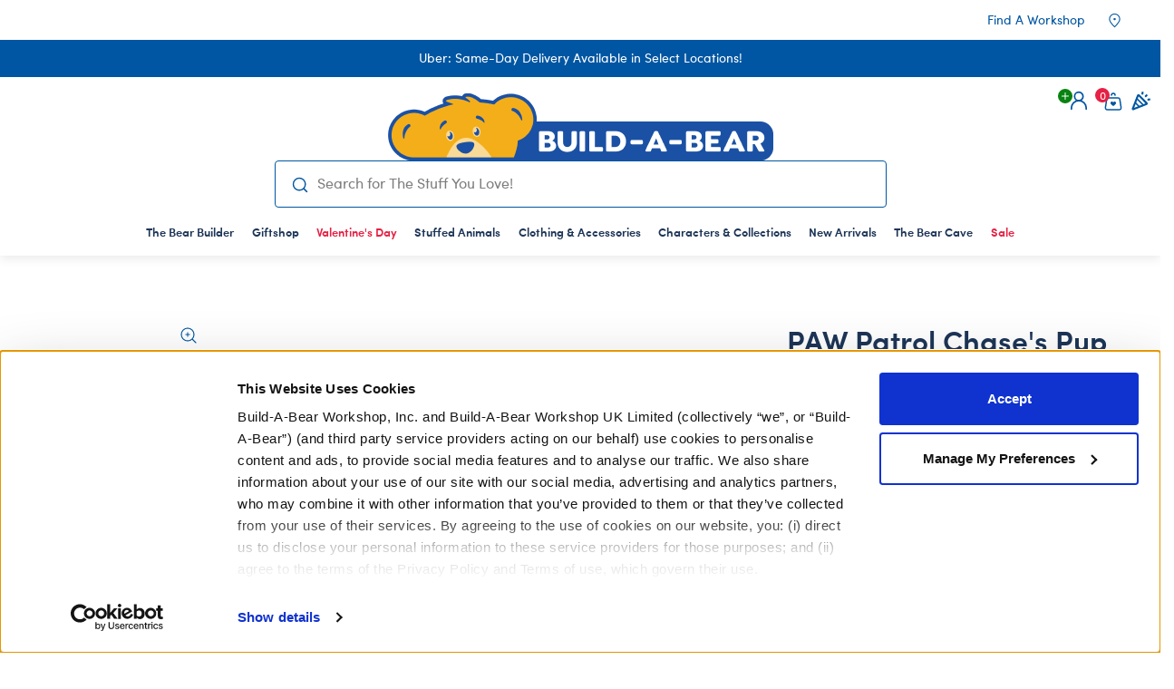

--- FILE ---
content_type: text/html;charset=UTF-8
request_url: https://www.buildabear.com/paw-patrol-chases-pup-pack/023283.html?cgid=characters-animation-and-cartoons
body_size: 209675
content:
    









<!DOCTYPE html>
<html lang="en">
<head>
<!--[if gt IE 9]><!-->
<script>//common/scripts.isml</script>
<script defer type="text/javascript" src="/on/demandware.static/Sites-buildabear-us-Site/-/en_US/v1769839353415/js/main.js"></script>

    
        <script defer type="text/javascript" src="/on/demandware.static/Sites-buildabear-us-Site/-/en_US/v1769839353415/js/productDetail.js"></script>
    

    
        <script defer type="text/javascript" src="/on/demandware.static/Sites-buildabear-us-Site/-/en_US/v1769839353415/js/melco.js"></script>
    

    
        <script defer type="text/javascript" src="https://maps.googleapis.com/maps/api/js?libraries=geometry&amp;callback=Function.prototype&amp;key=AIzaSyCDf3jBpQrW30QtuY_v0eALVz_TBWyv14I"></script>
    

    
        <script defer type="text/javascript" src="/on/demandware.static/Sites-buildabear-us-Site/-/en_US/v1769839353415/js/storeLocator.js"></script>
    


<!--<![endif]-->
<!--BE IXF: JavaScript begin-->
<!--
Access to and use of BrightEdge AutoPilot - Self Connecting Pages is governed by the
Infrastructure Product Terms located at: www.brightedge.com/infrastructure-product-terms.
Customer acknowledges and agrees it has read, understands and agrees to be bound by the
Infrastructure Product Terms.
-->
<script src="//cdn.bc0a.com/autopilot/f00000000310972/autopilot_sdk.js"></script>
<!--BE IXF: JavaScript end-->

<meta charset=UTF-8>

<meta http-equiv="x-ua-compatible" content="ie=edge">

<meta name="viewport" content="width=device-width, initial-scale=1, viewport-fit=cover">



    <title>PAW Patrol Chase&#x27;s Pup Pack for Stuffed Animals | Build-A-Bear®</title>





    



    
    <script type="text/javascript">
        window.addEventListener('CookiebotOnAccept', function (e) {
            if (Cookiebot.consented) {
                document.cookie = 'dw_cookie_lightbox_seen=1; path=/';
                
                let url = "/on/demandware.store/Sites-buildabear-us-Site/en_US/Events-SetConsent";
                $.ajax({
                    url: url,
                    method: 'post',
                    success: function () {
                        $('#eventCookies').html('test');
                    }
                });
                
                const bvscript = document.createElement('script');
                bvscript.src = 'https://apps.bazaarvoice.com/deployments/buildabear/main_site/production/en_US/bv.js';
                bvscript.async = true;
                document.head.appendChild(bvscript);
                window.bvCallback = function (BV) {
                    if (typeof BV !== "undefined") {
                        BV.swat_reviews.on('show', function () {
                            const whichTabs = document.getElementById('tabs');
                            const swapTrigger = window.getComputedStyle(whichTabs);
                            if (swapTrigger.display !== 'none' && swapTrigger.visibility !== 'hidden') {
                                jQuery('#tab-E').click();
                                whichTabs.scrollIntoView({ behavior: "smooth", block: "start" });
                                setTimeout(function() {
                                    window.scrollBy(0, -155);
                                }, 500);
                            } else {
                                jQuery('#heading-E button').click();
                            }
                        });
                        if (BV.questions) {
                            BV.questions.on('show', function () {
                                jQuery('.tab.questions .tab-switch').click();
                            });
                        }
                    }
                };
                
                const melcoscript = document.createElement('script');
                melcoscript.src = 'https://fusion-configurator.melcocloud.com/javascript/melco-configurator.js';
                melcoscript.defer = true;
                document.head.appendChild(melcoscript);
                

                
                
                const evergagescript = document.createElement('script');
                evergagescript.src = '//cdn.evgnet.com/beacon/buildabearworkshopinc/production/scripts/evergage.min.js';
                evergagescript.defer = true;
                document.head.appendChild(evergagescript);

                ! function(s, a, e, v, n, t, z) {
                    if (s.saq) return;
                    n = s.saq = function() {
                        n.callMethod ? n.callMethod.apply(n, arguments) : n.queue.push(arguments)
                    };
                    if (!s._saq) s._saq = n;
                    n.push = n;
                    n.loaded = !0;
                    n.version = '1.0';
                    n.queue = [];
                    t = a.createElement(e);
                    t.async = !0;
                    t.src = v;
                    z = a.getElementsByTagName(e)[0];
                    z.parentNode.insertBefore(t, z)
                }(window, document, 'script', 'https://tags.srv.stackadapt.com/events.js');
                saq('ts', 'VbcZf0qIr_mSfoABu2Ul2Q');

                $('.ytiframe').each(function() {
                    var dataSrc = $(this).attr('data-src');
                    if (dataSrc) {
                        $(this).attr('src', dataSrc);
                    }
                });
            }
        }, false);
    </script>
    
        <link rel="stylesheet" type="text/css" href="https://fusion-configurator.melcocloud.com/javascript/melco-configurator.css" />
    




<script>
    window.recaptchaloadCallback = function() {
        // recaptcha iframe loads with role="presentation" which is incorrect for an interactive element.
        if (document.querySelector('.g-recaptcha') && document.querySelector('.g-recaptcha div iframe')) {
            document.querySelector('.g-recaptcha div iframe').removeAttribute('role');
        }
    };
</script>
<script src="https://www.google.com/recaptcha/api.js?onload=recaptchaloadCallback" async defer></script>

<meta name="description" content="Shop PAW Patrol Chase's Pup Pack for stuffed animals. Customize your new furry friend online or in a store near you. Find the stuff you love at Build-A-Bear&reg;!"/>
<meta name="keywords" content="Build-A-Bear&reg;"/>




<link rel="icon" type="image/png" href="https://www.buildabear.com/on/demandware.static/Sites-buildabear-us-Site/-/default/dw49e3fc44/images/favicons/favicon-48x48.png" sizes="48x48"/>
<link rel="icon" type="image/png" href="https://www.buildabear.com/on/demandware.static/Sites-buildabear-us-Site/-/default/dw859d6b79/images/favicons/favicon-192x192.png" sizes="192x192">

<link rel="apple-touch-icon" type="image/png" href="https://www.buildabear.com/on/demandware.static/Sites-buildabear-us-Site/-/default/dw357c1b5f/images/favicons/favicon-180x180.png" sizes="180x180"/>

<link rel="stylesheet" href="/on/demandware.static/Sites-buildabear-us-Site/-/en_US/v1769839353415/css/global.css" />

    <link rel="stylesheet" href="/on/demandware.static/Sites-buildabear-us-Site/-/en_US/v1769839353415/css/product/detail.css"  />

    <link rel="stylesheet" href="/on/demandware.static/Sites-buildabear-us-Site/-/en_US/v1769839353415/css/storeLocator.css"  />



    <meta name="google-site-verification" content="LxQHXiZUq3f0YGOiubE6c3wO7zh3VBaj8hwSSdI3Nbs" />



<link rel="alternate" hreflang="x-default" href="https://www.buildabear.com/paw-patrol-chases-pup-pack/023283.html" />

<meta property="og:type" content="product" />

<meta property="og:title" content="PAW Patrol Chase's Pup Pack for Stuffed Animals | Build-A-Bear&reg;" />

<meta property="og:locale" content="en_US" />

<meta property="twitter:card" content="summary_large_image" />

<meta property="og:description" content="Shop PAW Patrol Chase's Pup Pack for stuffed animals. Customize your new furry friend online or in a store near you. Find the stuff you love at Build-A-Bear&reg;!" />

<meta property="og:image" content="https://www.buildabear.com/dw/image/v2/BBNG_PRD/on/demandware.static/-/Sites-buildabear-master/default/dw3ad193c1/72231211223283x20558016.jpg?sw=800&amp;sh=800&amp;sm=fit" />

<meta property="og:url" content="https://www.buildabear.com/paw-patrol-chases-pup-pack/023283.html" />



<script>
    window.dataLayer = window.dataLayer || [];
    window.gtmEnabled = true;
    var dataLayerEvent = {"event":"page_view","page":{"page_name":"us:home","page_type":"Product Detail Page","primary_category":"","content_group":"Product Detail Page","sub_category_1":"n/a","sub_category_2":"n/a","sub_category_3":"n/a","sub_category_4":"n/a"},"user":{"logged_in_status":"Guest","user_id":""}};
    
    if (dataLayerEvent) {
        dataLayer.push(dataLayerEvent);
     }

</script>


<!-- Google Tag Manager -->
<script>(function(w,d,s,l,i){w[l]=w[l]||[];w[l].push({'gtm.start':
new Date().getTime(),event:'gtm.js'});var f=d.getElementsByTagName(s)[0],
j=d.createElement(s),dl=l!='dataLayer'?'&l='+l:'';j.async=true;j.src=
'https://www.googletagmanager.com/gtm.js?id='+i+dl;f.parentNode.insertBefore(j,f);
})(window,document,'script','dataLayer','GTM-W4KQ96C');</script>
<!-- End Google Tag Manager -->

<meta name="viewport" content="width=device-width, initial-scale=1, minimum-scale=1">

<script>
    window.dataLayer = window.dataLayer || [];
    var dataLayerObjProduct = {"event":"view_item","ecommerce":{"currency":"USD","items":[{"item_name":"PAW Patrol Chase's Pup Pack","item_id":"023283","affiliation":"Online Store","quantity":1,"price":13.5,"item_category1":"","item_category2":"","item_category3":"","item_category4":"","item_category5":"","item_list_name":"Characters & Collections","brand":"PAWPATRL","variant":"Accessories","item_list_id":"","in_stock":true}]}};
    
    if (dataLayerObjProduct) {
        dataLayer.push(dataLayerObjProduct);
    }

</script>


    
            <script>
                !function() {
                var c = document.scripts[0],
                    s = document.createElement("script"),
                    primary = "b9411620-5a1e-4c1e-85bb-4e587ad85df7",
                    secondary = "{'region':'us-51','cbid':'daf4dfff-7bad-47aa-b6c1-cf8d4a75ce0b'}";
                    
                s.type = "text/javascript";
                s.id = "Cookiebot";
                s.src = "https://consent.cookiebot.com/uc.js?cbid=" + primary;
                s.dataset.georegions = secondary;
                c.parentNode.insertBefore(s, c);
                }()
            </script>




<link rel="stylesheet" href="/on/demandware.static/Sites-buildabear-us-Site/-/en_US/v1769839353415/css/skin/skin.css" />



    <script async type="text/javascript" id="sig-api" data-order-session-id="aHR0cHM6Ly93d3cuYnVpbGRhYmVhci5jb204ZmM0MzVhNzQyNWJkNmU3MTA5YTBmYzViMA==" src="https://cdn-scripts.signifyd.com/api/script-tag.js"></script>




	 


	
    
        <script>
window.addEventListener('CookiebotOnAccept', function (e) {
	document.cookie = 'dw_cookie_lightbox_seen=1; path=/';
}, false);
window.addEventListener('CookiebotOnDialogDisplay', function (e) {
	document.getElementById("CybotCookiebotDialog").focus();
}, false);
document.addEventListener("DOMContentLoaded", function () {
	const closeButton = document.querySelector(".bootbox-close-button");

	if (closeButton) {
		closeButton.textContent = "×"; // Using the proper multiplication sign for close buttons
	}
});
</script>

<style>
/* US ONLY -- birth certificate removal -- don't move to code */
	.birth-certificate-wrapper {display:none !important;}

/* US ONLY -- hide in-store offers on hello kitty store landing page -- don't move to code
	.page[data-action="Stores-Details"][data-querystring="StoreID=567"] .experience-component.experience-commerce_layouts-carousel {
		display: none;
	}
*/

/* US ONLY -- adjustments for UGC carousel specifically -- don't move to code yet  */
@media only screen and (max-width: 768px) {
	#homepage .experience-main .experience-component .experience-commerce_layouts-carousel:nth-child(3)  .container  {
		padding-left: 0;
		padding-right: 0;
		margin-right: -10px;
	}
}

/* homepage video hero adjustment -- hold -- don't move to code
	.homepage {
		width: 100%;
		.experience-page {
			.experience-region:first-child {
				> .experience-component:first-child {
					.nav-row {
						min-height: 258px;
					}
					.experience-commerce_layouts-carousel {
						@media (min-width: 1024px) {
							min-height: 744px;
						}
					}
				}
			}
		}
	}
*/

/* EMERGENCY OVERRIDE -- TIPPY TOP COLOR ( hold on to this for future use -- don't move to code )
	body.bearcave header .header-ribbon {
		background-color: #D00A2D !important;
	}
	body.bearcave header .header-ribbon p {
		color: #FFF !important;
	}
	header .header-ribbon {
		background-color: #D00A2D !important;
	}
	header .header-ribbon p {
		color: #FFF !important;
	}
*/

/* hide store inventory until fix -- don't move to code 
	.accordion-tab-wrapper .cs-accordion-tab #pane-A .pdp-ship-wrap > div:nth-child(2),
	.cs-accordion-tab .nav-tabs .nav-item #tab-D,
	.cs-accordion-tab #pane-D {
	    display: none;
	}
*/

/* Override ABTasty's font banner px to the rem equivalent -- don't move to code */
	.abtasty-countdown .abtasty-countdown-mini .abtasty-countdown-top-message * {
    		font-size: .875rem;
	}
	.abtasty-countdown .abtasty-countdown-standard .abtasty-countdown-top-message * {
		font-size: 1rem;
	}
	.ab_widget_container_countdown_close_button {
		min-width: 26px;
		min-height: 26px;
	}

/* hide wishlist access until working properly -- don't move to code */
	.buildbear-summary-bottom .summary-save-to-wishlist-container {
	display: none;
	}	
	a.wishlist-link.d-none.d-lg-block {
	display: none !important;
	}
	.menu-toggleable-left.in .menu-utility-user-links ul li:nth-child(2){
	   display:none !important;
	}
	.move {
		display: none;
	}	
	
/* hide red text in cart product carousel -- don't move to code */ 
	.cart.cart-page .product-slider-container .product-tile .promotional-message {
	    display: none;
	}

/* targeted fix - einstein carousel prices not appearing just on movie page due to custom movie css -- don't move to code */
	#carousel-7d924da97e0e8efc91c1b67161 .price span del .strike-through .value  {
		color: #616161 !important;
		font-size: 1rem;
	}
	#carousel-7d924da97e0e8efc91c1b67161 .price span {
		color: inherit !important;
	}

/* hide QR code testing -- don't move to code  */
	.ryv-account-main .ryv-line > .col-4 {display: none;}

/* Adyen -- hide Venmo (temporary -- don't move to code) */
	.adyen-checkout__paypal__button.adyen-checkout__paypal__button--venmo {
		display: none;
	}

/* YouTube pop-up player prevent inability to scroll -- don't move to code yet */ 
	.pdp-main .youtube_player {
		width: 70%; 
		margin: auto;
	}
	video-js.video-js.vjs-fluid:not(.vjs-audio-only-mode) {
		padding-top: 56.25%;
	}

/* hide branding logo navigation from above tippy -- don't move to code yet */
	header .header-brand-links {display: none;}
	/* BABE-specific -- header .header-brand-links .brand-link.brand-entertainment-link {display: none;} */	

/* quick-fix to hide QuickView feature on products -- will require code work to disable (not css) */
	.product-tile .image-container .quickview {
	    display: none;
	}

/*  PD Tippy-Top -- override with Bear Cave theme color -- PD color settings not injecting -- needs component update to move to code */
	body.bearcave header .header-ribbon {
		background-color: #dfe33c !important;
	}
	body.bearcave header .header-ribbon p {
		color: #000000 !important;
	}

/* NEW */

/* Make links inside product warnings large enough for ADA -- ok to move to code  */
	.product-promo.warning-callout a {
		display: inline-block;
		min-height: 24px;
	}

/* add text focus effect for sibling stretched-link focus in header -- ok to move to code  */
	.header-ribbon:focus-within p {
		outline: 2px black auto;
	}

/* interactive global items no less than 44px -- ok to move to code  */
	.breadcrumb {
		margin: 1rem 0 0.25rem;
	}
	.breadcrumb-item, 
	.breadcrumb-item a {
		display: inline-block;
		min-width: 44px;
		min-height: 44px;
	}
	.header-top-right .store-detail {
		min-height: 44px;
		display:flex;
		align-items: center;
	}
	.header-top-right .store-detail a {
		display:flex;
		align-items: center;
		min-width: 44px;
		min-height: 44px;
	}
	.header-top .store-locate {
		min-width: 44px;
		min-height: 44px;
	}

/* Bear Builder selected steps text outline -- ok to move to code  */	
	.bearbuilder-progress-step.chooseFriends.active .bearbuilder-progress-step-single a,
	.bearbuilder-progress-step.chooseFriends .bearbuilder-progress-step-single a:focus {
		text-shadow: 1px 1px #328538, -1px -1px #328538, -1px 1px #328538, 1px -1px #328538;
	}
	.bearbuilder-progress-step.chooseClothesandShoes.active .bearbuilder-progress-step-single a,
	.bearbuilder-progress-step.chooseClothesandShoes .bearbuilder-progress-step-single a:focus {
		text-shadow: 1px 1px #017BA7, -1px -1px #017BA7, -1px 1px #017BA7, 1px -1px #017BA7;
	}
	.bearbuilder-progress-step.chooseSoundsAndScents.active .bearbuilder-progress-step-single a,
	.bearbuilder-progress-step.chooseSoundsAndScents .bearbuilder-progress-step-single a:focus {
		text-shadow: 1px 1px #B25E0A, -1px -1px #B25E0A, -1px 1px #B25E0A, 1px -1px #B25E0A;
	}
	.bearbuilder-progress-step.chooseAccessories.active .bearbuilder-progress-step-single a,
	.bearbuilder-progress-step.chooseAccessories .bearbuilder-progress-step-single a:focus {
		text-shadow: 1px 1px #E1193E, -1px -1px #E1193E, -1px 1px #E1193E, 1px -1px #B25E0A;
	}

/* fix sidecar formatting */
	.mobile-1r-1c {
		justify-content: center;
		flex-wrap: wrap;
		margin-left: auto;
		margin-right: auto;
	}
	.experience-component[class*=" experience-commerce_layouts-mobileGrid"] .mobile-1r-1c .region[class*=" align-"] {
		display: block !important;
	}



/* UAT REDUX -- remove all below (carefully) after QA (moving to code w BW-5393) */


	.experience-component img {
  		max-width: 100% !important;
	}

/* modal dialog scroll for really long disclaimers  -- moving to code in ticket BW-5393 r3 - TM */
	.modal-dialog .modal-content.p-4 .modal-body.p-0 {
	     max-height: 300px !important; 
	     overflow-y: scroll !important;
	}

/* specific to promo page card carousel - move content away from card -- moving to code in ticket BW-5393 r3 - TM */
	#clp-promotions-and-events-current-promotions .content-card-body {
		padding-top: 14px;
	}

/* btn alt hover border was same color as background -- moving to code in ticket BW-5393 r3 - TM  */
	.btn-alt-secondary:hover {
		border-color: var(--skin-btn-secondary-alt-txt-hover);
	}

/* image-text-para component -- moving to code in ticket BW-5393 - TM  */
	.itp-container {
		margin-right: 0px;
		margin-left: 0px;
	}

/* moving to code in ticket BW-5393 - TM */
	@media (max-width: 768px) {
		.bonus-prod-modal .modal-body {
			max-height: 550px;
			overflow-y: scroll;
		}
	}

/* grid-specific pieces -- moving to code in ticket BW-5393 - TM */
	.grid-1d3 span {
		text-align: center !important;
	}
	.grid-1d3 .itb-container .itb-text {
		padding: 0px;
	}	
	.grid-1d3 .heading-btns {
		margin-top: 0px;
	}	
	.grid-1d3 .experience-component img {
		max-width: 75%;
	}
	.grid-1d2 .sidecar-caption_c  .caption-top {
		padding: 0px 0px;
		background-color: #F5F5F5;
	}

/* contact us - give address some breathing room -- moving to code in ticket BW-5393 - TM */
	.address {
		padding: 10px 0 20px;
	}

/* new (manual) breadcrumb adjustment just for plp pages -- moving to code in ticket BW-5393 - TM  */
	.experience-page .experience-region .experience-commerce_assets-breadcrumbs .breadcrumb {
	    padding: 3rem 0 2rem !important;
	}

/* remove HB-specific styling from product sale text -- moving to code in ticket BW-5393 - TM */ 
	.product-tile .product-tile-components .product-promo .hb-promotional-message :first-child,
	.product-tile .product-tile-components .product-promo .hb-promotional-message :last-child {
	    font-size: 14px !important;
	    display: contents !important;
	}

/* caused by a typo in the inline styling (two hashmarks) -- moving to code in ticket BW-5393 - TM */
	.product-tile .product-tile-components .product-promo .hb-promotional-message {
		color: #e62144 !important;
	}

/* new adjustment for standard button (disabled, legacy, and custom large) -- moving to code in ticket BW-5393 - TM  */
	.btn-primary:disabled,
	.legacy .btn-primary,
	a.btn.btn-primary.btn-custom.large {
	    text-shadow: none !important;
	}

/* carousel head and subhead shadowing  -- moving to code in ticket BW-5393 - TM  */
	.pd-carousel .text-group-head,
	.pd-carousel .text-group-sub-head {
	   text-shadow: 0 0 15px rgba(0, 0, 0, 0.7);
	}

/* footer email signup -- adjust height of button to align with text input field  -- moving to code in ticket BW-5393 - TM */
	footer .footer-main .footer-lead-gen .email-submit .button .btn {
	    margin-top:10px;
	}

/* adjustment for lead gen form button in the footer -- moving to code in ticket BW-5393 - TM  */
	.footer-lead-gen .floating .input-group.email-submit .form-group.button {
	    background-color: unset !important;
	    border-color: unset !important;
	    margin-top: -10px;
	}

/* rebrand -- fix mobile image slider (img not fitting) -- moving to code in ticket BW-5393 - TM */
	@media only screen and (max-width: 768px) {
		.hero-slide-container .hero-slide-image-container .hero-slide-image {
			height: 100%;
			width: 100%;
		}
		.hero-slide-container .hero-slide-image-container .hero-slide-image .slide-bg-image {
			height: auto;
		}
	}

/* hide store distance on store landing pages -- moving to code in ticket BW-5393 - TM */	
	.store-landing .store-distance {
	    display: none;
	}

/* set sidecar caption text position -- moving to code in ticket BW-5393 - TM  */	
	.sidecar-banner .caption-text {
		float: left;
	}
	.sidecar-banner .sidecar-caption {
		width: initial;
	}

/* drop out modal background -- moving to code in ticket BW-5393 - TM */	
	body.in-editor #newSessionLightbox, body.in-editor .modal-backdrop  {
	    display: none !important;
	}

/* legal footer text color -- moving to code in ticket BW-5393 - TM */
	footer .footer-legal.bottom p {
		color: #fff;
	}

/* make chatbot sit in the corner and behave -- moving to code in ticket BW-5393 - TM */	
	#esw-fab {
		right: 5px; 
		bottom: 5px;
	}

/* hide lines other than product subtotal during login step of checkout -- moving to code in ticket BW-5393 - TM */
	#checkout-main[data-checkout-stage="customer"] .order-total-summary > .row:not(.subtotal-item) { display: none; }
	#checkout-main[data-checkout-stage="customer"] .main-card-body .grand-total-price { display: none; }

/* Bear Builder a tag in store finder showing wrong background color -- moving to code in ticket BW-5393 - TM */
	.buildBear a {
	    background-color: #fff !important;
	}

/* Sidecar Highlights -- fix for small font not legible in mobile, smaller than body copy -- moving to code in ticket BW-5393 - TM */
	@media screen and (min-width: 320px) and (max-width: 424px) {
		.sidecar-banner .caption-title h1, .sidecar-banner .caption-title h2, .sidecar-banner .caption-title h3, .sidecar-banner .caption-title h4, .sidecar-banner .caption-title h5, .sidecar-banner .caption-title h6, .sidecar-banner .caption-title p {
			font-size: 15px;
		}
	}

/* ITP Component adjustments -- moving to code in ticket BW-5393 - TM  */
	.itp-container picture {
		display: block;
		margin-left: auto;
		margin-right: auto;
		text-align: center;
		width: fit-content;
	}
	.itp-container .itp-figure .second .heading-text {
		font-size: larger;
	}
	.itp-container .itp-figure .second .heading-text > div:nth-child(2) {
		font-size: medium;
		margin-top: -15px;
	}
	@media screen and (min-width:768px) {
		.itp-container .itp-figure .second .heading-text:last-child p {
			padding: 0px 50px !important;
		}
	}
	@media screen and (max-width:768px) {
		.itp-container .col-12 {
			padding: 0px !important;
		}
	}

/* Begin Bazaarvoice -- moving to code in ticket BW-5393 - TM */
	.BVInlineRatings {
		vertical-align: middle;
	}
	.BVInlineRatings.Mtab {
		display: inline-block;
		margin-left: 10px;
		vertical-align: text-bottom;
	}
	.BVInlineRatings.Mtab .bv_sub_container,
	.BVInlineRatings.Dtab .bv_sub_container {
		display: none !important;
	}
	#bvsum {
		margin-right: 0px;
	}
	.short-review, .grid-review {
		pointer-events: none;
	}
	.pdp-review {
		display:inline;
	}  
	.dark-theme .grid-review .bv_sub_container .bv_text {
		color: #EEEEEE !important;
	}
	.customization-cart .customization-box {
		margin: 1rem !important;
	}
	#tab-E h2.inheritFont, #pane-E h2.inheritFont {
		margin-right: 5px;
		float: left;
		display: contents;
	}
	@media only screen and (min-width:920px) {
		.BVInlineRatings.Mtab {
			margin-left: -100px;
		}
		.BVInlineRatings.Dtab {
			display: inline-flex;
			margin-left: 5px;
		}
	}
	@media only screen and (max-width:544px) {
		.grid-review {
			margin-top: 10px;
			margin-bottom: -10px;
		}
	}
	@media (min-width:544px) and (max-width:645px) {
		#bvsum button.bv_main_container_row_flex.bv_ratings_summary {
			margin-bottom: 10px !important;
		}
	}
/* End Bazaarvoice */

/* Marketing Drawer - Promo Card spacing adjustment -- moving to code in ticket BW-5393 - TM  */
	.marketing-drawer .activeOffers-slider-container .slide-content-wrap .img-wrap {
    		margin-bottom: 2px !important;
	}
	#drawerCarousel .promo-slide .content-card figure.content-card-figure {
    		margin: 0 0 0.05rem !important;
	}
	.marketing-drawer .activeOffers-slider-container .content-card-body .content-card-figure {
    		margin: 0 0 0.5rem !important;
	}
	.marketing-drawer .activeOffers-slider-container .slide-content-wrap .disc-link {
    		line-height: 1.5rem;
    		margin-top: inherit;
	}

/* Accordion mobile p font fix -- moving to code in ticket BW-5393 - TM */
	.fold-body p {
		@media only screen and (max-width:768px) {
			font-size: 0.88rem;
		}
	}

/* Make upsell pop up single col on mobile. Fix with class change to 'col-sm-6 col-12' when able. -- moving to code in ticket BW-5393 - TM */
	@media (max-width: 544px) {
		.bonus-prod-modal .col-6 {
			-webkit-box-flex: 0;
			-ms-flex: 0 0 100%;
			flex: 0 0 100%;
			max-width: 100%;
		}
		.bonus-prod-modal .modal-body {
			padding-top: 0;
		}
	}
	.giftcard-bonus .bonus-prod-modal .product-main-attributes {
		display: none;
	}

/* override new BABF component text string color -- moving to code in ticket BW-5393 - TM */
	.donation-info {
		color:#fff !important;
	}

/* tippy top ribbon min-height fix -- moving to code in ticket BW-5393 - TM  */
	header .header-ribbon, header .header-ribbon .header-ribbon-inner, header .header-ribbon .header-ribbon-inner .header-ribbon-carousel, header .header-ribbon .header-ribbon-inner .header-ribbon-carousel.secondary.swiper, header .header-ribbon .header-ribbon-inner .header-ribbon-carousel.secondary.swiper .header-ribbon-carousel.swiper, header .header-ribbon .header-ribbon-inner .header-ribbon-carousel.secondary.swiper .header-ribbon-carousel.swiper .swiper-wrapper, header .header-ribbon .header-ribbon-inner .header-ribbon-carousel.secondary.swiper .header-ribbon-carousel.swiper .swiper-wrapper .swiper-slide, header .header-ribbon-carousel.secondary.swiper.swiper-initialized.swiper-horizontal.swiper-backface-hidden.swiper-pagination-disabled, header div.container>div.row>div.header-ribbon-inner>div.header-ribbon-carousel, header .promo.banner div.text.overlay>div.row>div.header-ribbon-inner>div.header-ribbon-carousel, .promo.banner header div.text.overlay>div.row>div.header-ribbon-inner>div.header-ribbon-carousel, header div.swiper-wrapper>div.swiper-slide>a {
		min-height: 25px !important;
	}

/* moving to code in ticket BW-5393 - TM */
.add-to-cart-error {
    background-color: inherit;
    border-color: inherit;
    -webkit-box-shadow: none;
    box-shadow: none;
}
</style>
    
 
	


<link rel="canonical" href="https://www.buildabear.com/paw-patrol-chases-pup-pack/023283.html" />



<script type="text/javascript">//<!--
/* <![CDATA[ (head-active_data.js) */
var dw = (window.dw || {});
dw.ac = {
    _analytics: null,
    _events: [],
    _category: "",
    _searchData: "",
    _anact: "",
    _anact_nohit_tag: "",
    _analytics_enabled: "true",
    _timeZone: "US/Central",
    _capture: function(configs) {
        if (Object.prototype.toString.call(configs) === "[object Array]") {
            configs.forEach(captureObject);
            return;
        }
        dw.ac._events.push(configs);
    },
	capture: function() { 
		dw.ac._capture(arguments);
		// send to CQ as well:
		if (window.CQuotient) {
			window.CQuotient.trackEventsFromAC(arguments);
		}
	},
    EV_PRD_SEARCHHIT: "searchhit",
    EV_PRD_DETAIL: "detail",
    EV_PRD_RECOMMENDATION: "recommendation",
    EV_PRD_SETPRODUCT: "setproduct",
    applyContext: function(context) {
        if (typeof context === "object" && context.hasOwnProperty("category")) {
        	dw.ac._category = context.category;
        }
        if (typeof context === "object" && context.hasOwnProperty("searchData")) {
        	dw.ac._searchData = context.searchData;
        }
    },
    setDWAnalytics: function(analytics) {
        dw.ac._analytics = analytics;
    },
    eventsIsEmpty: function() {
        return 0 == dw.ac._events.length;
    }
};
/* ]]> */
// -->
</script>
<script type="text/javascript">//<!--
/* <![CDATA[ (head-cquotient.js) */
var CQuotient = window.CQuotient = {};
CQuotient.clientId = 'bbng-buildabear-us';
CQuotient.realm = 'BBNG';
CQuotient.siteId = 'buildabear-us';
CQuotient.instanceType = 'prd';
CQuotient.locale = 'en_US';
CQuotient.fbPixelId = '1173051966067033';
CQuotient.activities = [];
CQuotient.cqcid='';
CQuotient.cquid='';
CQuotient.cqeid='';
CQuotient.cqlid='';
CQuotient.apiHost='api.cquotient.com';
/* Turn this on to test against Staging Einstein */
/* CQuotient.useTest= true; */
CQuotient.useTest = ('true' === 'false');
CQuotient.initFromCookies = function () {
	var ca = document.cookie.split(';');
	for(var i=0;i < ca.length;i++) {
	  var c = ca[i];
	  while (c.charAt(0)==' ') c = c.substring(1,c.length);
	  if (c.indexOf('cqcid=') == 0) {
		CQuotient.cqcid=c.substring('cqcid='.length,c.length);
	  } else if (c.indexOf('cquid=') == 0) {
		  var value = c.substring('cquid='.length,c.length);
		  if (value) {
		  	var split_value = value.split("|", 3);
		  	if (split_value.length > 0) {
			  CQuotient.cquid=split_value[0];
		  	}
		  	if (split_value.length > 1) {
			  CQuotient.cqeid=split_value[1];
		  	}
		  	if (split_value.length > 2) {
			  CQuotient.cqlid=split_value[2];
		  	}
		  }
	  }
	}
}
CQuotient.getCQCookieId = function () {
	if(window.CQuotient.cqcid == '')
		window.CQuotient.initFromCookies();
	return window.CQuotient.cqcid;
};
CQuotient.getCQUserId = function () {
	if(window.CQuotient.cquid == '')
		window.CQuotient.initFromCookies();
	return window.CQuotient.cquid;
};
CQuotient.getCQHashedEmail = function () {
	if(window.CQuotient.cqeid == '')
		window.CQuotient.initFromCookies();
	return window.CQuotient.cqeid;
};
CQuotient.getCQHashedLogin = function () {
	if(window.CQuotient.cqlid == '')
		window.CQuotient.initFromCookies();
	return window.CQuotient.cqlid;
};
CQuotient.trackEventsFromAC = function (/* Object or Array */ events) {
try {
	if (Object.prototype.toString.call(events) === "[object Array]") {
		events.forEach(_trackASingleCQEvent);
	} else {
		CQuotient._trackASingleCQEvent(events);
	}
} catch(err) {}
};
CQuotient._trackASingleCQEvent = function ( /* Object */ event) {
	if (event && event.id) {
		if (event.type === dw.ac.EV_PRD_DETAIL) {
			CQuotient.trackViewProduct( {id:'', alt_id: event.id, type: 'raw_sku'} );
		} // not handling the other dw.ac.* events currently
	}
};
CQuotient.trackViewProduct = function(/* Object */ cqParamData){
	var cq_params = {};
	cq_params.cookieId = CQuotient.getCQCookieId();
	cq_params.userId = CQuotient.getCQUserId();
	cq_params.emailId = CQuotient.getCQHashedEmail();
	cq_params.loginId = CQuotient.getCQHashedLogin();
	cq_params.product = cqParamData.product;
	cq_params.realm = cqParamData.realm;
	cq_params.siteId = cqParamData.siteId;
	cq_params.instanceType = cqParamData.instanceType;
	cq_params.locale = CQuotient.locale;
	
	if(CQuotient.sendActivity) {
		CQuotient.sendActivity(CQuotient.clientId, 'viewProduct', cq_params);
	} else {
		CQuotient.activities.push({activityType: 'viewProduct', parameters: cq_params});
	}
};
/* ]]> */
// -->
</script>


   <script type="application/ld+json">
        {"@context":"http://schema.org/","@type":"Product","@id":"https://www.buildabear.com/paw-patrol-chases-pup-pack/023283.html","name":"PAW Patrol Chase's Pup Pack","description":"Gear up Chase for a PAW Patrol rescue with his Pup Pack. This blue backpack has a badge graphic on it and Chase never goes out on a case without it. © 2015 Spin Master PAW Productions Inc. All Rights Reserved. PAW Patrol and all related titles, logos and characters are trademarks of Spin Master Ltd. Nickelodeon and all related titles and logos are trademarks of Viacom International Inc.","mpn":"889794006814","sku":"023283","image":["https://www.buildabear.com/dw/image/v2/BBNG_PRD/on/demandware.static/-/Sites-buildabear-master/default/dw3ad193c1/72231211223283x20558016.jpg?sw=800&sh=800&sm=fit"],"offers":{"url":"https://www.buildabear.com/paw-patrol-chases-pup-pack/023283.html","@type":"Offer","priceCurrency":"USD","price":"13.50","availability":"http://schema.org/InStock","itemCondition":"http://schema.org/NewCondition","priceValidUntil":"","shippingDetails":{"@type":"OfferShippingDetails","shippingRate":{"@type":"MonetaryAmount","value":0,"currency":"USD"}}},"brand":{"@type":"Brand","name":"Build-A-Bear"}}
    </script>




<script>(window.BOOMR_mq=window.BOOMR_mq||[]).push(["addVar",{"rua.upush":"false","rua.cpush":"true","rua.upre":"false","rua.cpre":"false","rua.uprl":"false","rua.cprl":"false","rua.cprf":"false","rua.trans":"SJ-4072446e-fb48-4038-91f5-3541bebbb59a","rua.cook":"false","rua.ims":"false","rua.ufprl":"false","rua.cfprl":"false","rua.isuxp":"false","rua.texp":"norulematch","rua.ceh":"false","rua.ueh":"false","rua.ieh.st":"0"}]);</script>
                              <script>!function(a){var e="https://s.go-mpulse.net/boomerang/",t="addEventListener";if("False"=="True")a.BOOMR_config=a.BOOMR_config||{},a.BOOMR_config.PageParams=a.BOOMR_config.PageParams||{},a.BOOMR_config.PageParams.pci=!0,e="https://s2.go-mpulse.net/boomerang/";if(window.BOOMR_API_key="BZ43F-53TXQ-K3SPP-RKZYS-4N2DK",function(){function n(e){a.BOOMR_onload=e&&e.timeStamp||(new Date).getTime()}if(!a.BOOMR||!a.BOOMR.version&&!a.BOOMR.snippetExecuted){a.BOOMR=a.BOOMR||{},a.BOOMR.snippetExecuted=!0;var i,_,o,r=document.createElement("iframe");if(a[t])a[t]("load",n,!1);else if(a.attachEvent)a.attachEvent("onload",n);r.src="javascript:void(0)",r.title="",r.role="presentation",(r.frameElement||r).style.cssText="width:0;height:0;border:0;display:none;",o=document.getElementsByTagName("script")[0],o.parentNode.insertBefore(r,o);try{_=r.contentWindow.document}catch(O){i=document.domain,r.src="javascript:var d=document.open();d.domain='"+i+"';void(0);",_=r.contentWindow.document}_.open()._l=function(){var a=this.createElement("script");if(i)this.domain=i;a.id="boomr-if-as",a.src=e+"BZ43F-53TXQ-K3SPP-RKZYS-4N2DK",BOOMR_lstart=(new Date).getTime(),this.body.appendChild(a)},_.write("<bo"+'dy onload="document._l();">'),_.close()}}(),"".length>0)if(a&&"performance"in a&&a.performance&&"function"==typeof a.performance.setResourceTimingBufferSize)a.performance.setResourceTimingBufferSize();!function(){if(BOOMR=a.BOOMR||{},BOOMR.plugins=BOOMR.plugins||{},!BOOMR.plugins.AK){var e="true"=="true"?1:0,t="",n="clppr7yxhsb4m2l6ng2a-f-87509a2ea-clientnsv4-s.akamaihd.net",i="false"=="true"?2:1,_={"ak.v":"39","ak.cp":"716319","ak.ai":parseInt("405613",10),"ak.ol":"0","ak.cr":8,"ak.ipv":4,"ak.proto":"h2","ak.rid":"5bb9f490","ak.r":51105,"ak.a2":e,"ak.m":"f","ak.n":"essl","ak.bpcip":"18.222.248.0","ak.cport":53056,"ak.gh":"23.209.83.82","ak.quicv":"","ak.tlsv":"tls1.3","ak.0rtt":"","ak.0rtt.ed":"","ak.csrc":"-","ak.acc":"","ak.t":"1769892276","ak.ak":"hOBiQwZUYzCg5VSAfCLimQ==WzjTKIekOA4US2pOBxsgcstOXfOUiyNSubXlNeUDtMefHYfZnYQTROw1YX8zWjpermyPDPfDTVnF2h+zj9wldCl1pdlIKwPR0sp9Z33CwzL2iCet0BSzXR7COnzbGS5SbQ0YCqRWVX/uOUwZg4LtlOR4xlnvqfsq2z335rQAAXTI5se54dbpD2gqtqVWDOSahU/vg2qE27aDDgWc4oSoiaUOBTQJ14HrMkW1Haz1C6e9qn+mDTfsLpVSt1LyCLHOB6qdLstQm5SYZPHGzC3LELDeCbq090tZiIqOX3HHGOs4c0cSEgA5VnknyiY9X5ry9EYPFRvGvHVR/QNzW6yDKdWcEM3Gx5LW+lc9/yGKXyAmHCJA9BrZNbhYU7dBQ0xlTFnMe0xQe19CibIj6p+fKwgnqf7pgcURhgD7ioBlfb4=","ak.pv":"80","ak.dpoabenc":"","ak.tf":i};if(""!==t)_["ak.ruds"]=t;var o={i:!1,av:function(e){var t="http.initiator";if(e&&(!e[t]||"spa_hard"===e[t]))_["ak.feo"]=void 0!==a.aFeoApplied?1:0,BOOMR.addVar(_)},rv:function(){var a=["ak.bpcip","ak.cport","ak.cr","ak.csrc","ak.gh","ak.ipv","ak.m","ak.n","ak.ol","ak.proto","ak.quicv","ak.tlsv","ak.0rtt","ak.0rtt.ed","ak.r","ak.acc","ak.t","ak.tf"];BOOMR.removeVar(a)}};BOOMR.plugins.AK={akVars:_,akDNSPreFetchDomain:n,init:function(){if(!o.i){var a=BOOMR.subscribe;a("before_beacon",o.av,null,null),a("onbeacon",o.rv,null,null),o.i=!0}return this},is_complete:function(){return!0}}}}()}(window);</script>
                    <script>var w=window;if(w.performance||w.mozPerformance||w.msPerformance||w.webkitPerformance){var d=document;AKSB=w.AKSB||{},AKSB.q=AKSB.q||[],AKSB.mark=AKSB.mark||function(e,_){AKSB.q.push(["mark",e,_||(new Date).getTime()])},AKSB.measure=AKSB.measure||function(e,_,t){AKSB.q.push(["measure",e,_,t||(new Date).getTime()])},AKSB.done=AKSB.done||function(e){AKSB.q.push(["done",e])},AKSB.mark("firstbyte",(new Date).getTime()),AKSB.prof={custid:"716319",ustr:"",originlat:"0",clientrtt:"8",ghostip:"23.209.83.82",ipv6:false,pct:"10",clientip:"18.222.248.255",requestid:"5bb9f490",region:"51105",protocol:"h2",blver:14,akM:"f",akN:"ae",akTT:"O",akTX:"1",akTI:"5bb9f490",ai:"405613",ra:"true",pmgn:"defaultRUMSample",pmgi:"",pmp:"",qc:""},function(e){var _=d.createElement("script");_.async="async",_.src=e;var t=d.getElementsByTagName("script"),t=t[t.length-1];t.parentNode.insertBefore(_,t)}(("https:"===d.location.protocol?"https:":"http:")+"//ds-aksb-a.akamaihd.net/aksb.min.js")}</script>
                    </head>
<body class="is-sticky buildabear" data-features="{&quot;enableFloatLabels&quot;:true,&quot;enableStickyHeader&quot;:true,&quot;searchResultsPaging&quot;:&quot;showMore&quot;}" data-sitecode="US">

<!-- Google Tag Manager (noscript) -->
<noscript><iframe src="https://www.googletagmanager.com/ns.html?id=GTM-W4KQ96C"
height="0" width="0" style="display:none;visibility:hidden"></iframe></noscript>
<!-- End Google Tag Manager (noscript) -->

<script type='text/javascript' src='https://service.force.com/embeddedservice/menu/fab.min.js'></script>
<script type='text/javascript'>
    var initESW = function(gslbBaseURL) {
        // Required if you want labels in a language that’s different from your user’s context.
        //embedded_svc.menu.settings.language = ''; //For example, enter 'en' or 'en-US'

        embedded_svc.menu.init(
            'https://buildabear.my.salesforce.com',
            'https://d.la1-c2-ia4.salesforceliveagent.com/chat',
            gslbBaseURL,
            '00D4R0000006MgN',
            'Bearbot',
            { pageName: "customSnippetSettings" }
        );
    };

    if (!window.embedded_svc || !window.embedded_svc.menu) {
        var s = document.createElement('script');
        s.setAttribute('src', 'https://buildabear.my.salesforce.com/embeddedservice/menu/fab.min.js');
        s.onload = function() {
            initESW(null);
        };
        document.body.appendChild(s);
    } else {
        initESW('https://service.force.com');
    }
</script>
<div class="svg-icons-container d-none">
    <?xml version="1.0" encoding="utf-8"?><svg xmlns="http://www.w3.org/2000/svg" xmlns:xlink="http://www.w3.org/1999/xlink"><defs><svg viewBox="0 0 46 47" id="accessories" xmlns="http://www.w3.org/2000/svg"><path fill="#0056A2" fill-rule="evenodd" d="M45.97 39.606c-.002.104-.062.204-.206.206-1.974.044-3.97-.244-5.946-.299-.007 0-.009-.006-.015-.006-1.334 1.449-2.759 3.216-4.526 4.198a.242.242 0 01-.232.002c-.137.001-.283-.087-.267-.255.082-.808-.006-1.663-.029-2.474-.017-.571-.03-1.141-.063-1.712-.009-.166-.085-.82-.016-.749-.005-.005-.002-.012-.007-.017-1.276-.604-2.677-.962-3.949-1.57a.214.214 0 01-.137-.135.21.21 0 01-.003-.14c.002-.01 0-.019.003-.028a.235.235 0 01.139-.14c.705-.319 1.476-.538 2.207-.796.61-.219 1.376-.399 1.956-.702.143-.96.145-1.957.223-2.921.052-.645-.089-1.909.334-2.464.095-.124.237-.106.33-.027.123.043.223.163.164.313.095-.237-.03-.213.229.024a100.164 100.164 0 001.777 1.555c.601.512 1.272 1.197 1.92 1.629a.249.249 0 01.173-.005c-.184-.067.072-.07.193-.114.18-.061.357-.123.535-.188.465-.17.927-.342 1.389-.518.659-.253 1.318-.515 1.98-.759.027-.01.046.004.071.002.161-.073.414.089.34.311-.445 1.308-1.172 2.636-1.851 3.862.11.224.337.45.486.628.357.423.718.839 1.085 1.252.531.599 1.049 1.268 1.662 1.795.085.073.082.162.051.242zm-2.224-1.889c-.43-.491-1.166-1.121-1.47-1.75-.121-.045-.21-.161-.132-.302.624-1.128 1.292-2.35 1.763-3.566-.677.256-1.351.52-2.026.776-.495.184-.987.373-1.485.539-.091.031-.194.072-.298.097-.048.116-.167.194-.307.108-.944-.571-1.77-1.444-2.593-2.153-.206-.179-1.046-.74-1.473-1.226-.027.255-.019.563-.033.712-.056.614-.105 1.224-.151 1.838-.056.723-.069 1.47-.168 2.193.071.095.074.231-.06.313-.004.003-.009.004-.013.006a.222.222 0 01-.221.111c-.611.307-1.354.489-1.985.713-.555.198-1.126.384-1.68.594 1.14.484 2.351.833 3.467 1.364.028.013.031.037.049.054.02.011.04.005.058.024.465.475.233 1.983.246 2.569.022.788.075 1.604.038 2.402 1.607-.997 2.95-2.625 4.192-3.971.013-.013.01-.031.028-.043l.063-.047a.228.228 0 01.211-.019l.006-.002c1.807.048 3.643.284 5.453.292-.522-.516-1.004-1.089-1.479-1.626zm-4.909.9c.272-.54.658-1.037 1.029-1.518.242-.308.629-.657.783-1.015.121-.277.567-.076.446.201-.154.361-.528.697-.767 1.008-.377.485-.77.975-1.046 1.521-.134.271-.58.074-.445-.197zm2.86-1.833c.256-.179.538.2.282.379-.459.324-.76.814-.96 1.311-.112.28-.557.08-.446-.201.226-.57.6-1.122 1.124-1.489zm.65.903c.061-.293.547-.212.484.08-.065.312-.229.565-.386.84-.154.259-.6.061-.446-.201.134-.234.292-.453.348-.719zm-4.381 1.016c-.112.278-.558.077-.446-.2.472-1.163 1.334-2.088 2.035-3.125.168-.249.617-.052.446.201-.701 1.033-1.563 1.965-2.035 3.124zm-1.145-1.031c-.167.25-.616.056-.446-.197.659-.984 1.426-1.894 2.121-2.853.18-.247.554.055.377.302-.672.925-1.416 1.802-2.052 2.748zm.204-2.274c-.154.262-.599.065-.445-.197a10.25 10.25 0 011.242-1.74c.206-.228.583.071.377.302a9.741 9.741 0 00-1.174 1.635zm.236-1.847c-.155.259-.6.062-.446-.2.144-.25.311-.481.491-.71.19-.24.568.062.377.302a4.993 4.993 0 00-.422.608zM32.393 8.402c-.01.01-.023.007-.034.014l.008.009c-1.788 1.251-3.326 2.832-5.077 4.131.008.433.225.944.329 1.349.232.9.47 1.798.709 2.696.354 1.327.636 2.711 1.095 4.011.052.144-.119.229-.221.165a.158.158 0 01-.116-.02c-1.316-.827-2.882-1.425-4.288-2.108-1.324-.643-2.766-1.207-4.02-1.979-.553.104-1.108.344-1.636.52-1.011.335-2.018.675-3.024 1.02-1.49.508-3.117.917-4.537 1.596-.155.074-.243-.132-.137-.236a.138.138 0 01.027-.116c.257-.343.459-.88.663-1.287.419-.844.835-1.691 1.248-2.539.557-1.141 1.228-2.295 1.678-3.486-.077-.044-.088-.131-.044-.196-.672-.837-1.454-1.61-2.177-2.403a832.878 832.878 0 00-1.542-1.685c-.216-.234-.431-.521-.678-.734-.081-.014-.103-.072-.102-.133a.13.13 0 01.026-.134c.023-.051.064-.094.14-.084 1.124.154 2.299.143 3.431.201.777.039 1.554.077 2.331.11.282.012.955.118 1.163.037.008-.003.013.002.02.001.871-1.087 1.572-2.351 2.333-3.506.529-.805 1.058-1.61 1.586-2.419.205-.316.445-.638.628-.974-.02-.054-.017-.114.049-.154a.459.459 0 01.052-.033c.016-.01.038 0 .059-.005.099-.065.268-.007.232.134-.07.287.36 1.071.476 1.375.334.876.677 1.749 1.02 2.622.33.837.661 1.675.977 2.517.115.304.321.694.358 1.042.016.003.032.003.046.011.266-.053.642.034.869.047.769.044 1.54.083 2.309.124 1.209.06 2.421.097 3.627.186.073.005.102.052.11.105.068.046.105.134.036.205l-.002.003zm-3.679-.205c-.747-.039-1.496-.076-2.243-.12-.22-.012-.921-.118-1.017-.056-.065.042-.149.012-.194-.048-.075-.013-.147-.072-.142-.166.018-.381-.364-1.043-.507-1.418-.338-.879-.686-1.755-1.029-2.634-.327-.832-.657-1.662-.967-2.5-.064-.175-.204-.449-.287-.708-.18.294-.382.581-.568.863-.531.816-1.066 1.631-1.604 2.446-.767 1.165-1.47 2.448-2.354 3.533-.061.075-.149.063-.207.014-.271.053-.647-.008-.89-.019a185.01 185.01 0 01-2.363-.11c-1.103-.055-2.236-.065-3.338-.184.162.173.317.359.469.524.507.551 1.015 1.107 1.52 1.66.787.863 1.652 1.701 2.369 2.62.021.027.019.053.019.078.024.04.032.089.014.138-.477 1.331-1.24 2.618-1.861 3.892-.406.828-.811 1.656-1.225 2.478-.144.29-.285.603-.452.893 1.37-.6 2.887-1.004 4.291-1.483 1.032-.352 2.063-.702 3.099-1.045.5-.164 1.017-.383 1.536-.476a.125.125 0 01.118.037c1.315.824 2.878 1.422 4.282 2.104 1.271.618 2.649 1.166 3.867 1.892-.415-1.251-.701-2.564-1.039-3.832-.246-.921-.491-1.843-.725-2.765-.092-.355-.274-.803-.293-1.188-.053-.06-.067-.153.017-.214 1.717-1.256 3.228-2.789 4.95-4.04-1.08-.073-2.164-.112-3.246-.166zm-3.749 4.018c.051.854.44 1.786.665 2.607.212.771.347 1.678.709 2.4.065.13-.089.216-.202.171-.038.028-.085.045-.143.02-.928-.406-1.811-.985-2.694-1.475l-.043-.024c-.091.031-.191-.027-.202-.113a125.462 125.462 0 00-.506-.285c-.381-.212-.762-.423-1.141-.64-.262-.152-.569-.295-.806-.489-.178.172-.554.254-.775.346-.599.25-1.2.497-1.799.745-.725.298-1.451.594-2.175.893l-.011.014c-.037.047-.084.053-.13.044-.189.078-.38.154-.569.233-.025.011-.044.002-.066 0l-.044.025c-.159.091-.319-.122-.183-.223.016-.173.161-.387.217-.506.244-.525.497-1.046.751-1.566.435-.891.889-1.773 1.308-2.67-1.068-1.038-2.154-2.093-3.299-3.05-.098-.081-.04-.199.049-.239.026-.076.101-.136.195-.089.216.109.56.099.796.126.437.05.878.095 1.318.133.479.043.957.084 1.438.115.162.011.502.076.649.038.008-.027.014-.055.04-.077.234-.191.415-.509.595-.745.364-.478.721-.959 1.075-1.443.351-.482.701-.966 1.034-1.457.124-.181.444-.513.462-.743.01-.123.137-.136.221-.083.082-.012.172.023.177.111.012.319.221.689.335.981.208.536.422 1.07.639 1.604.295.728.694 1.482.9 2.244.02.001.034.007.052.015.025.004.048 0 .072.017.166.112.619.089.813.106a47.704 47.704 0 003.01.188c.22.006.547.066.761-.006.182-.062.288.213.104.273l-.006.001c-.005.047-.025.092-.084.115-.695.273-1.362.9-1.971 1.318-.488.334-.995.761-1.536 1.04zm.983 4.843c-.142-.338-.25-.7-.346-1.067-.076.073-.158.14-.234.203a3.89 3.89 0 01-.452.328c.34.19.682.374 1.032.536zm-1.312-.695c.174-.093.333-.22.482-.343.131-.109.304-.237.397-.387l-.165-.671c-.187.215-.402.415-.606.606-.187.179-.385.355-.588.521.159.092.32.182.48.274zm-1.085-.62c.112.062.226.129.338.193.264-.199.505-.437.74-.664.214-.208.457-.418.632-.661-.049-.177-.107-.36-.164-.544-.457.598-1.071 1.102-1.603 1.644l.057.032zm-.325-.183c.579-.597 1.275-1.139 1.748-1.813.007-.01.017-.007.025-.014a11.817 11.817 0 01-.21-.745c-.576.823-1.468 1.478-1.959 2.351l.396.221zm-8.523-6.815c-.121-.015-.26-.023-.396-.041.138.119.27.246.407.367.118-.085.216-.188.313-.294-.108-.012-.217-.019-.324-.032zm.686.069c-.005.012-.001.025-.01.037a2.324 2.324 0 01-.446.417c.1.089.194.185.294.275.011-.008.012-.021.027-.027.318-.132.566-.408.833-.631l-.698-.071zm1.062.103a.13.13 0 01-.055.088c-.324.228-.6.552-.962.732.144.131.281.265.424.397.009-.015.008-.031.023-.044.441-.352.746-.824 1.226-1.122-.218-.017-.437-.032-.656-.051zm1.326.102c-.113-.007-.226-.018-.339-.026.004.058-.012.118-.079.151-.537.262-.844.814-1.298 1.18.159.147.314.295.472.442.429-.625.988-1.15 1.487-1.722-.086-.009-.174-.02-.243-.025zm4.035-3.922c-.052-.138-.113-.289-.164-.443-.106.176-.252.349-.342.48a59.757 59.757 0 01-1.094 1.545c-.52.712-1.035 1.669-1.726 2.24-.007.037-.034.065-.071.088-.004.022-.001.043-.019.065-.533.643-1.174 1.204-1.647 1.896l.375.351c.878-.894 1.605-1.997 2.377-2.974.529-.671 1.058-1.345 1.582-2.02.253-.327.577-.658.777-1.022.006-.011.018-.011.026-.02-.024-.062-.051-.124-.074-.186zm.199.504c-.191.288-.425.562-.633.83-.547.703-1.097 1.403-1.648 2.102-.775.981-1.505 2.093-2.389 2.989l.082.076c.062.061.046.137-.001.192v.007c-.219.469-.454.932-.684 1.396.78-.994 1.636-1.949 2.425-2.919.707-.87 1.416-1.739 2.127-2.608.318-.389.615-.844.983-1.192.022-.021.048-.022.072-.028l-.334-.845zm.452 1.142l-.009-.023c-.368.364-.676.818-1 1.215-.717.876-1.434 1.755-2.147 2.635-1.053 1.295-2.235 2.561-3.174 3.938-.015.022-.036.024-.054.033-.189.388-.379.775-.565 1.165a31.61 31.61 0 00-.247.532c-.01.021-.017.044-.025.067l.42-.172c1.15-1.475 2.37-2.904 3.555-4.35 1.182-1.441 2.328-2.921 3.555-4.323-.108-.241-.214-.48-.309-.717zm.443 1.019c-1.19 1.371-2.309 2.808-3.459 4.209-1.07 1.307-2.163 2.603-3.213 3.927l1.196-.491c.007-.012.003-.023.015-.034 1.074-.987 1.957-2.27 2.888-3.381.631-.755 1.262-1.511 1.887-2.272.278-.34.671-.704.869-1.097.034-.065.095-.077.153-.069-.103-.265-.218-.53-.336-.792zm.697 1.674c-.047-.005-.089-.026-.103-.086-.046-.183-.114-.365-.178-.546-.216.395-.59.76-.872 1.104-.625.76-1.254 1.517-1.887 2.272-.805.96-1.581 2.038-2.469 2.953.481-.197.963-.395 1.443-.596l.069-.028c-.023-.045-.031-.097.008-.147.685-.877 1.41-1.726 2.115-2.59.454-.555.909-1.112 1.359-1.672.16-.198.375-.425.529-.655-.004-.005-.011-.003-.014-.009zm.814.115a4.046 4.046 0 01-.459-.078c-.143.262-.396.511-.577.736a301.86 301.86 0 01-1.422 1.753c-.647.792-1.306 1.575-1.941 2.374l.153-.064c.052-.021.273-.139.209-.077a.088.088 0 01.006.01.143.143 0 01.09-.06l.006-.002c.03-.007.045.023.068.036.046-.067.135-.105.213-.036.044.038.102.065.15.099 1.254-1.584 2.634-3.075 3.89-4.659-.128-.012-.257-.017-.386-.032zm.714.058c-.003.023 0 .045-.017.067-1.271 1.613-2.677 3.122-3.951 4.732.182.104.368.202.542.299.717-.78 1.37-1.628 2.047-2.441.695-.837 1.561-1.717 2.14-2.596-.253-.019-.507-.041-.761-.061zm1.061.082c.004.026.008.053-.011.083-.596.911-1.415 1.735-2.112 2.575-.694.833-1.365 1.703-2.099 2.507l.602.337c.546-.955 1.611-1.668 2.137-2.591.002-.005.007-.004.01-.008-.015-.092-.036-.185-.044-.276-.115-.031-.158-.213-.016-.274.36-.153.707-.383 1.043-.628-.007-.047.001-.096.05-.133.271-.208.483-.544.691-.807.186-.238.406-.482.552-.746-.267-.013-.535-.022-.803-.039zm.468 1.018c.416-.286.858-.664 1.322-.931a9 9 0 00-.257-.014c-.142-.004-.285-.014-.427-.02.002.023.01.045-.004.072-.17.327-.442.625-.673.913l-.016.02.055-.04zm-14.047 14.63c.105-.022.154.057.15.138.121.061.124.261-.04.264.189-.003.098-.218.152.022.025.118.057.236.087.352.086.319.178.637.272.954.272.921.555 1.838.843 2.753.281.897.565 1.791.859 2.683.105.32.211.766.35 1.081.073-.039.175-.033.216.064-.047-.114.203.004.343.031.278.054.555.105.833.151.777.132 1.556.252 2.333.372 1.151.174 2.305.323 3.452.512.057.01.087.044.103.084.121-.001.233.129.124.226-.873.782-1.979 1.387-2.952 2.038-.531.353-1.065.707-1.6 1.06-.004.004-.01.005-.014.009-.198.131-.393.264-.593.393a.146.146 0 01-.102.065c-.212.136-.42.278-.636.408-.092.398.066.968.117 1.347.108.828.236 1.655.37 2.477.202 1.241.316 2.59.69 3.802l.002.003c.002.004 0 .007.002.011.012.041.02.084.033.124.029.09-.029.16-.101.184-.038.044-.094.072-.163.038-.623-.309-1.146-.741-1.698-1.153-.625-.466-1.314-.832-1.989-1.229-1.384-.814-2.636-1.809-4.011-2.635-.017-.011-.021-.027-.03-.041a.169.169 0 01-.086-.021c-.111.037-.236.063-.331.086-.362.085-.705.205-1.057.325-.991.338-1.985.611-2.998.875-1.069.276-2.169.609-3.28.817a.136.136 0 01-.127.024c-.612.108-1.226.186-1.842.168-.084-.002-.13-.061-.147-.123-.104-.009-.199-.132-.113-.237.298-.364.517-.819.757-1.217.458-.759.909-1.521 1.354-2.288a95.62 95.62 0 001.374-2.415c.154-.28.308-.563.45-.853.064-.129.112-.393.178-.292-.018-.027-.016-.054-.014-.08a.12.12 0 01-.062-.086c-1.173-1.817-2.783-3.363-3.929-5.195a.128.128 0 01-.026-.118.138.138 0 01.036-.063c.007-.008.01-.018.019-.025a.14.14 0 01.121-.033c1.213.09 2.44.405 3.634.614.791.139 1.582.276 2.374.404.313.052.671.138 1.003.149.303-.359.563-.768.836-1.147.605-.842 1.208-1.687 1.818-2.527.581-.801 1.162-1.606 1.771-2.39.194-.25.53-.869.885-.94zm-.732 1.197a.147.147 0 01.102.026c.074.055.131.129.195.197.031-.258.06-.517.098-.773a10.7 10.7 0 00-.395.55zm.683-.863c-.01.007-.024.026-.034.034.016.011.03.019.041.035-.001-.023-.007-.048-.007-.069zm.179.767c-.018-.06-.11-.309-.154-.542-.062.376-.1.756-.144 1.135.007-.001.013.001.02.001l.053-.033c.046-.033.092-.064.136-.097.061-.043.128-.078.193-.115-.034-.116-.072-.232-.104-.349zm-.184.622c.021.016.043.032.055.057.002 0 .002.002.004.004-.016-.02-.03-.041-.044-.06l-.015-.001zm.374.011c-.082.053-.162.113-.241.166-.087.058-.197.107-.282.064l-.022.174c-.02.141-.032.411-.085.65.248-.162.477-.356.762-.455.012-.014.018-.031.035-.04-.056-.186-.11-.373-.167-.559zm.258.863c-.349.114-.622.379-.943.552.016.21.077.428.149.643.156-.226.844-.422.982-.455.014-.003.023.006.036.006-.074-.249-.148-.498-.224-.746zm.404 1.349c-.035-.114-.068-.229-.102-.343-.005.001-.005.006-.01.007-.174.043-.342.11-.505.178a3.353 3.353 0 00-.26.114c-.026.014-.052.027-.078.043-.039.026-.023.016-.006-.008a.152.152 0 01-.163.072c.039.112.081.228.113.333l.059.181c.332-.122.646-.282.971-.422.012-.005.02.002.031 0l-.05-.155zm.133.417c-.005.003-.005.009-.011.011-.327.142-.646.308-.983.429l.159.486c.343-.092.701-.238.993-.427h.001c-.053-.167-.107-.332-.159-.499zm.248.78a3.787 3.787 0 01-.993.423l.151.464c.327-.146.638-.335.987-.427h.001l-.146-.46zm.234.739c-.347.095-.659.282-.985.427l.055.169c.027.08.052.163.078.244.321-.15.657-.271.977-.424.003-.002.004.001.007-.001l-.132-.415zm.22.692c-.321.154-.658.275-.982.427l.143.44c.274-.212.664-.288.984-.411l-.145-.456zm.228.735c-.292.11-.654.18-.9.373-.028.021-.055.02-.082.021.048.15.1.298.15.447.16-.042.314-.156.458-.226.158-.078.329-.147.508-.16l-.134-.455zm.227.733l-.004.001c-.358-.008-.636.27-.964.378.106.305.223.603.347.898.282-.285.533-.601.775-.917-.055-.118-.111-.234-.154-.36zm.477.497a.164.164 0 01-.125.091 8.702 8.702 0 01-.762.899c.276.022.55.06.825.089-.003-.023-.01-.046.003-.073.16-.31.385-.583.537-.895-.157-.02-.341-.045-.478-.111zm.795.157c-.145.341-.395.626-.568.954.204.023.409.044.613.066-.004-.026-.012-.051.002-.081.14-.296.308-.579.49-.851-.179-.031-.359-.055-.537-.088zm.815.134a.138.138 0 01-.019.093 5.883 5.883 0 00-.47.823l.541.059c.158-.312.371-.588.575-.872l-.627-.103zm1.434.236c-.171-.026-.34-.056-.51-.084-.003.022.001.043-.014.065-.183.262-.376.515-.53.792.215.024.429.044.644.067 0-.021-.008-.04.005-.064.152-.278.366-.508.567-.752l-.162-.024zm.482.072c-.005.016 0 .032-.012.047-.197.25-.423.477-.583.752.176.018.351.039.526.055.046.004.1.013.148.019.131-.284.339-.521.501-.786l-.58-.087zm.904.135c-.149.271-.355.507-.502.778.139.016.274.017.402.003.216-.24.46-.455.676-.695l-.576-.086zm.938.14c-.169.234-.387.422-.6.616.264-.073.529-.14.793-.214a1.268 1.268 0 01.023-.319c.004-.022.02-.031.031-.046l-.247-.037zm.497.074c.006.02.019.035.014.06-.01.062-.011.124-.014.187.196-.053.39-.113.589-.159l-.589-.088zm.002.892c.272-.185.553-.361.809-.562a13.83 13.83 0 00-1.047.266c.078.1.16.197.238.296zm-.245.17c-.086-.11-.179-.215-.261-.328-.015-.02-.009-.038-.013-.057-.2.058-.4.117-.602.172.13.188.307.337.477.49.137-.088.264-.187.399-.277zm-.656.444c-.182-.162-.37-.323-.499-.53-.011-.018-.005-.034-.008-.052a4.386 4.386 0 00-.385.187c.088.111.179.22.281.317.097.095.202.206.333.259l.278-.181zm-.884.573c.108-.072.224-.145.334-.216a1.894 1.894 0 01-.287-.244 4.086 4.086 0 01-.319-.362c-.146.089-.292.18-.436.278.279.126.481.344.69.556l.018-.012zm-.268.177c-.175-.179-.349-.364-.582-.466a.123.123 0 01-.078-.102c-.132.093-.267.182-.395.274.193.206.414.384.605.592l.45-.298zm-.699.463c-.189-.205-.409-.382-.599-.587-.098.069-.199.142-.295.206-.045.029-.089.06-.134.09.203.188.404.379.598.575l.43-.284zm-.681.451a21.56 21.56 0 00-.598-.572l-.405.274.623.549c.128-.083.253-.168.38-.251zm-1.019.658l.002.002c.128-.078.252-.163.379-.243a150.68 150.68 0 00-.619-.544c-.122.083-.246.163-.366.247-.02.014-.051.032-.075.047.129.054.244.131.343.225.102.095.2.213.336.266zm-.168 1.763c.004-.002.007.002.012.001-.012-.087-.028-.174-.038-.261a.068.068 0 01-.002-.014.135.135 0 01-.123-.042c-.085-.006-.192 0-.257-.005-.24-.019-.478-.065-.719-.076l.073.478c.347-.001.725.02 1.054-.081zm-1.011.37c.028.173.05.346.079.518.355-.006.71-.024 1.061-.093-.026-.171-.049-.343-.076-.515-.339.094-.709.089-1.064.09zm.655-.979c.084.01.183.006.278.013a7.298 7.298 0 01-.036-.264.153.153 0 01-.102.007c-.322-.103-.66-.149-.995-.2.013.121.024.242.04.362.272.006.545.051.815.082zm.225-.518c-.002-.063-.009-.128-.004-.19a.17.17 0 01-.083-.108 1.749 1.749 0 01-.434-.054c-.205-.048-.408-.106-.612-.162.021.059.014.2.021.289.374.06.749.113 1.112.225zm-.533-.656c.105.025.268.073.402.072-.128-.121-.248-.251-.421-.308-.045-.015-.07-.042-.081-.073a2.345 2.345 0 00-.291.206c.13.036.259.073.391.103zm.835 2.862c-.006.002-.007.007-.013.009a6.28 6.28 0 01-1.044.09l.068.379h.007c.308.113.719.014 1.048-.031-.023-.149-.042-.298-.066-.447zm.109.735c-.334.043-.707.108-1.044.044.028.15.054.301.081.451.342.006.678-.097 1.023-.082-.022-.137-.039-.276-.06-.413zm.104.701c-.342-.04-.676.066-1.015.082.02.107.036.215.057.322.007.034.012.075.018.112.339.006.675-.066 1.014-.053l-.074-.463zm.119.749c-.334-.036-.675.037-1.014.047.028.165.064.328.135.461.003.006-.001.01.001.016.007.009.001.018.005.028.291.021.581-.017.871-.028a.143.143 0 01.091.034l-.089-.558zm.123.77a.133.133 0 01-.097.045c-.308.01-.613.045-.92.024.092.198.212.381.354.555.003-.001.004-.005.008-.006.244-.046.489-.093.737-.104-.029-.173-.054-.341-.082-.514zm.27 2.037a9.267 9.267 0 00-.525-.583c-.01.021-.026.041-.031.06a.139.139 0 01-.065.09c.206.146.404.304.621.433zm.019-.416c-.063-.268-.103-.545-.153-.818a3.75 3.75 0 00-.588.073c.238.254.501.494.741.745zm-.863-.173a.732.732 0 01.11-.22c-.106-.112-.215-.222-.314-.338-.024.057-.044.116-.076.173-.042.073-.119.083-.183.063.151.113.311.211.463.322zm-.601-.425l.053.04a.114.114 0 01-.003-.126c.038-.067.083-.131.099-.207.008-.034.03-.052.052-.071a2.695 2.695 0 01-.32-.536c-.106.185-.233.366-.241.579-.001.03-.019.048-.033.07.13.084.268.159.393.251zm-.638-.408c.05-.286.219-.511.327-.781-.017-.021-.042-.039-.044-.064-.087-.047-.169-.102-.253-.153-.096.272-.249.52-.339.794-.001.002-.003.002-.003.004.107.062.206.135.312.2zm-.568-.346c.097-.249.233-.481.317-.736.008-.027.03-.039.048-.056-.137-.084-.277-.165-.413-.249-.002.027-.002.055-.024.082-.17.208-.279.466-.339.725l.411.234zm-.676-.385c.077-.274.193-.541.375-.762.012-.015.028-.013.042-.021-.118-.075-.241-.141-.358-.216-.2.233-.317.507-.352.809.098.063.192.13.293.19zm-.556-.36a1.75 1.75 0 01.368-.801c-.171-.112-.344-.222-.514-.336v.001c-.093.282-.254.535-.349.816.164.109.331.212.495.32zm-.743-.481c.095-.237.221-.462.301-.706a.151.151 0 01.084-.092c-.148-.101-.299-.197-.447-.299.007.022.02.04.014.068-.063.282-.271.502-.34.778.128.086.26.165.388.251zm-.637-.412c.09-.227.239-.428.293-.667.018-.079.084-.108.149-.108-.139-.096-.28-.188-.419-.285-.143.228-.341.474-.343.742 0 .037-.018.063-.037.087.117.079.24.152.357.231zm-.603-.397c.041-.307.224-.564.382-.831-.144-.101-.291-.198-.435-.299-.122.28-.249.56-.378.838l.431.292zm-.683-.461c.129-.279.258-.559.38-.842-.125-.088-.251-.174-.376-.261-.078.31-.241.594-.289.912.096.062.189.128.285.191zm-.781-.52c.081.049.156.107.236.157.072-.289.211-.556.273-.848.006-.027.025-.039.04-.056-.135-.093-.268-.188-.403-.28a3.105 3.105 0 00-.152 1.027h.006zm-.423-.037a.136.136 0 01.105-.066l.02-.002c.005-.333.053-.658.152-.976l-.351.097c-.004.01.003.018-.004.028-.18.281-.24.649-.228.984.09-.019.202-.038.306-.065zm-.609.154a2.098 2.098 0 01.186-1.006l-.332.091c0 .007.005.01.004.017-.053.326-.067.654-.115.979.085-.028.172-.053.257-.081zm-1.006.312c.1-.03.201-.055.3-.089.052-.018.106-.032.158-.05-.006-.019-.019-.034-.015-.057.053-.314.068-.633.112-.947l-.582.159c.027.324-.042.666.027.984zm-.284.084c-.067-.325-.023-.657-.042-.986-.157.044-.315.085-.471.129.003.014.014.022.013.038-.021.325.019.649-.017.973.173-.049.345-.104.517-.154zM6.7 42.53c0 .014-.011.021-.014.034.122-.034.243-.074.365-.109-.006-.019-.02-.034-.016-.059.05-.316.012-.638.022-.958-.108.031-.218.057-.326.089-.025.008-.051.012-.077.019.066.323.042.656.046.984zm-.618.192c.004.007 0 .013.002.02.119-.031.236-.072.354-.105-.019-.02-.037-.042-.038-.078-.004-.314.014-.63-.041-.939-.126.03-.252.063-.378.094.004.016.016.026.015.045-.018.298-.064.688.086.963zm-.807.235l.162-.04c.125-.032.248-.068.372-.1-.146-.319-.135-.687-.113-1.032-.158.036-.315.083-.474.118.027.351.009.704.053 1.054zm-.732.181l.436-.108c-.051-.351-.031-.709-.055-1.063-.136.028-.271.059-.407.087.004.361.026.723.026 1.084zm-.673.167l.375-.093v-.002c.001-.365-.021-.729-.027-1.094l-.408.086c.01.023.025.044.02.075-.051.343.028.685.04 1.028zm-.816.202c.177-.04.35-.088.527-.131-.001-.007-.008-.009-.008-.017-.01-.368-.085-.731-.039-1.098-.167.037-.335.066-.501.108.007.378-.058.766.021 1.138zm3.573-2.253c1.169-.356 2.359-.636 3.536-.969.081-.023.141.021.173.077.023.003.045-.001.067.014 1.799 1.222 3.53 2.55 5.451 3.592-.06-.239-.097-.492-.138-.707-.019-.098-.033-.196-.052-.293-.041-.041-.048-.096-.026-.15a68.945 68.945 0 01-.296-1.684c-.104-.646-.211-1.295-.269-1.947-.016-.18-.108-.559.072-.693.002-.002.004 0 .007-.001.022-.023.053-.031.091-.03.159-.181.397-.331.581-.461a59.617 59.617 0 011.586-1.076c.592-.39 1.224-.896 1.883-1.247-.143-.016-.285-.037-.414-.05-.577-.054-1.154-.116-1.731-.178-.934-.103-1.871-.233-2.809-.305-.072.046-.183.046-.23-.054-.508-1.092-.821-2.303-1.199-3.441a87.706 87.706 0 01-.703-2.179c-.064-.205-.14-.43-.198-.654-.082.109-.168.21-.213.271a52.21 52.21 0 01-1.455 1.848c-.545.675-1.098 1.345-1.647 2.018-.274.335-.604.668-.829 1.033-.035.056-.089.069-.143.067a.14.14 0 01-.088.048c-.633.067-1.376-.122-2.031-.259-.051.019-.106.005-.151-.03-.059-.012-.123-.027-.18-.037-.463-.078-.965-.144-1.454-.238-.074.06-.189.046-.225-.043-.065-.015-.134-.022-.198-.038.38.48.774.952 1.163 1.423.438.531.888 1.283 1.451 1.71l.004.004c.01.008.019.019.029.026.091.067.055.165-.018.217-.001.002.001.003.001.006-.092.323-.33.635-.498.921-.369.628-.747 1.254-1.124 1.877-.499.822-.998 1.646-1.511 2.461 1.24-.309 2.512-.476 3.735-.849zm-1.05-4.663a5.658 5.658 0 01-.434-.487c-.013.012-.016.028-.034.036a7.538 7.538 0 01-.79.305.07.07 0 00.008.01c.414.075.831.151 1.25.136zm-1.211.347c.028.001.057 0 .085.019.259.18.557.312.787.53a.143.143 0 01.048.109c.144-.23.312-.48.403-.722-.43.032-.858-.033-1.283-.109-.002.052-.022.113-.04.173zm-2.065 6.738c.155-.029.308-.071.462-.104-.075-.368-.029-.74-.03-1.116a4.899 4.899 0 00-.454.302c.013.024.027.047.022.08-.04.278-.009.558 0 .838zm-.293.048c-.002-.252-.016-.503-.005-.755l-.355.286c-.032.18-.054.36-.07.541.144-.018.286-.048.43-.072zm-.739.104c.007-.101.026-.2.04-.301a4.427 4.427 0 01-.52.351c.161-.006.32-.035.48-.05zm-.804-.113c.25-.118.479-.27.7-.435a.895.895 0 01-.335-.153c-.119.197-.236.396-.365.588zm.544-.876l-.028.045c.072.059.163.1.256.118.078.015.107.073.11.133.138-.109.277-.218.414-.33-.172-.114-.392-.179-.589-.242l-.163.276zm.573-.97l-.259.438c.222.072.451.151.643.28.016.011.015.026.024.038.141-.11.283-.217.433-.313-.095-.049-.19-.11-.28-.159-.164-.091-.33-.184-.511-.24-.028-.009-.035-.028-.05-.044zm.128-.215c.018-.001.032-.01.052-.004.193.06.375.162.551.261.081.047.169.104.257.149l.197-.32a12.753 12.753 0 01-.777-.559l-.28.473zm.431-.728c.251.195.512.384.781.562.082-.137.167-.272.249-.408-.021-.004-.042 0-.063-.015a20.585 20.585 0 01-.722-.554l-.245.415zm.414-.7l-.017.029c.249.201.505.398.766.588.004.003.003.007.006.011.083-.137.168-.272.251-.408-.018-.016-.038-.027-.046-.056-.036-.147-.307-.27-.425-.347a1.74 1.74 0 01-.298-.238c-.079.14-.156.282-.237.421zm.379-.673c.013.013.031.017.04.036.028.054.124.104.172.139.094.064.19.124.283.188.101.068.216.158.295.264l.208-.34c-.006-.005-.014-.003-.019-.01a1.922 1.922 0 00-.802-.591l-.177.314zm.582-1.032c-.086.155-.175.308-.261.463.303.108.616.357.831.605l.045-.073c.083-.136.164-.274.246-.41a9.722 9.722 0 00-.861-.585zm.362-.641c-.071.13-.147.257-.219.387.299.181.591.376.868.588l.224-.374c-.005-.003-.011.001-.017-.003-.292-.188-.568-.402-.856-.598zm.146-.257c.295.198.576.417.874.613.1-.167.203-.334.302-.502l.011-.019c-.048.034-.11.048-.167-.005-.227-.216-.519-.347-.777-.524-.085.173-.179.327-.243.437zm.118-1.425c.279-.087.555-.195.82-.314l-.366-.474c-.013.015-.019.033-.041.043a2.066 2.066 0 00-.563.41c-.021.021-.046.022-.07.029.073.102.146.205.22.306zm-.377-.525c.189-.188.418-.365.664-.48l-.029-.037c-.13-.157-.259-.317-.389-.476-.205.116-.42.232-.589.395-.02.02-.044.02-.067.027.144.186.271.382.41.571zm-.574-.782l.002-.004c.184-.18.406-.312.63-.438l-.333-.407c-.014.013-.02.03-.044.037-.151.049-.293.128-.433.199-.062.033-.139.076-.217.107.134.168.263.338.395.506zm-.586-.745c.013-.004.018-.015.034-.014.004 0-.012.007.022-.006.028-.012.056-.024.082-.037l.184-.093c.123-.064.25-.13.383-.175-.123-.153-.254-.3-.372-.456-.148.031-.284.134-.416.201a.58.58 0 01-.317.078c.134.166.266.335.4.502zm-.55-.69c.024-.072.093-.122.18-.083 0 .001.003.001.021-.006l.074-.031c.066-.033.13-.07.194-.107.061-.033.13-.049.194-.077a2.375 2.375 0 01-.417-.316c-.01.007-.014.018-.025.023-.166.081-.34.145-.514.209-.007.003-.012-.002-.019-.001.103.131.207.26.312.389zm-.472-.591a.139.139 0 01.076-.07c.139-.053.277-.108.413-.168-.04-.036-.082-.075-.117-.102-.053-.042-.108-.079-.161-.12a.131.131 0 01-.091.043c-.13.006-.251.053-.371.098.082.108.168.213.251.319zm-.91-1.215c.149.22.314.429.473.643.117-.051.244-.074.371-.095-.108-.081-.213-.166-.325-.242-.13-.087-.334-.253-.519-.306zm1.365.099c-.266-.049-.531-.102-.799-.143.214.144.413.314.57.433.21.16.415.324.62.489-.119-.244-.253-.481-.384-.718-.012-.021-.005-.04-.007-.061zm.348.062c.177.306.364.611.473.945a.138.138 0 01-.011.114c.06.051.111.093.114.094a.138.138 0 01.101.083c.143.054.298.09.45.129-.131-.419-.497-.774-.584-1.214-.005-.022.008-.034.012-.051-.185-.035-.37-.065-.555-.1zm1.408.334c-.016-.032-.008-.057-.002-.082a58.5 58.5 0 01-.552-.099c.108.468.508.821.597 1.292.194.038.391.073.589.102-.093-.138-.171-.291-.237-.418-.136-.263-.266-.53-.395-.795zm.318-.027c.103.208.202.415.309.621.064.127.13.257.204.381.026.041.098.176.115.186a.144.144 0 01.07.109c.149.021.303.043.445.066-.21-.399-.436-.806-.486-1.251a150.2 150.2 0 01-.657-.112zm.974.166c.078.446.334.861.538 1.269.192.038.38.076.583.119-.011-.013-.027-.017-.035-.036-.162-.412-.319-.826-.489-1.235-.002-.005.002-.009 0-.015l-.597-.102zm1.161.198l-.226-.038c.149.362.292.727.433 1.091.03.077-.012.134-.068.165.234.046.469.093.697.111a11.006 11.006 0 01-.522-1.194c-.012-.033-.003-.06.006-.086-.106-.019-.219-.032-.32-.049zm1.092.213c-.064.007-.126-.016-.155-.072-.107-.009-.209-.031-.316-.047.137.371.304.733.479 1.09.009.011.022.013.029.027.018.043.025.08.034.118l.001.001c.064-.002.133.007.196 0 .008-.001.011.006.019.006.088-.141.192-.277.291-.414-.021-.016-.056-.013-.065-.04-.089-.258-.306-.454-.492-.654-.008-.003-.013-.011-.021-.015zm.5-.554c-.08.099-.148.212-.231.308.002.003-.001.006-.001.009.01.028.002.057-.003.085.172.186.343.376.456.6.01.006.021.006.03.015.117-.15.246-.294.369-.442-.204-.18-.395-.376-.607-.549-.009-.007-.006-.017-.013-.026zm.42-.572c-.088.119-.17.244-.261.361.017.006.034.001.05.015.21.171.398.365.601.545.075-.087.146-.173.221-.259a2.453 2.453 0 00-.605-.652c-.004-.003-.002-.007-.006-.01zm.161-.222c.014.005.028 0 .041.01.237.177.44.399.608.641l.357-.418c-.111-.064-.206-.179-.276-.257-.131-.144-.259-.302-.403-.437-.11.154-.215.307-.327.461zm.799-1.13l-.302.427c.119.108.229.228.333.346.074.085.146.174.23.254.03.029.06.06.096.083.029.023.035.002-.006.008.022-.003.034.01.052.014.019-.022.04-.045.058-.068.078-.095.154-.192.231-.288-.244-.242-.452-.516-.687-.763-.004-.004-.002-.009-.005-.013zm.161-.226c.013.007.027.003.04.016.232.245.438.514.677.755.121-.15.24-.301.361-.45-.008-.005-.016-.002-.024-.009a3.108 3.108 0 01-.691-.826l-.363.514zm.563-.796l-.036.051a.116.116 0 01.077.059c.162.294.39.552.643.776.005.004.003.009.006.012l.35-.436c-.006-.005-.014-.003-.019-.01-.241-.281-.511-.537-.755-.815-.088.122-.178.241-.266.363zm.435-.592c.012.008.026.006.037.019.24.277.506.533.748.809.123-.159.244-.32.364-.482-.01-.005-.021-.001-.03-.009-.072-.064-.134-.109-.2-.182-.064-.074-.136-.139-.206-.209-.137-.135-.271-.271-.345-.448l-.368.502zm.503-.685c.058-.003.118.014.146.081.074.173.232.298.364.43.102.103.192.195.301.289l.001.001c.063-.104.123-.225.175-.248-.005-.014-.011-.027-.011-.042-.016-.013-.034-.022-.041-.047-.103-.355-.364-.627-.633-.876l-.302.412zm.473-.644c.007.004.014.001.021.007.263.244.5.522.641.848.087-.3.101-.85.119-1.021-.02-.009-.042-.012-.058-.033a1.356 1.356 0 00-.29-.291c-.023-.017-.025-.039-.034-.06a6.936 6.936 0 01-.114.163c-.097.128-.19.258-.285.387zm11.189-.715c-.018 0-.037.004-.056.004-.008.126-.055.268-.079.374-.074.314-.15.625-.23.937-.118.462-.195.983-.399 1.418-.068.146-.264.072-.273-.058-.008-.01-.02-.011-.026-.023a46.34 46.34 0 00-1.393-2.796c-1.075-.046-2.169-.217-3.233-.357-.129-.017-.141-.147-.082-.226.001-.009.011-.015.014-.024l.005-.006c.01-.024.018-.048.048-.065a15.215 15.215 0 001.987-1.405c.008-.007.017-.003.025-.007-.223-.747-.296-1.537-.479-2.293-.04-.162.176-.251.253-.136.015.006.031.003.045.017.554.551 1.353.843 1.931 1.368.494-.287.97-.607 1.459-.9.188-.114.892-.658 1.21-.603.101-.065.269-.008.231.134-.242.907-.173 1.971-.544 2.844.281.12.551.352.799.517.34.224.675.481 1.041.665.054.028.071.073.073.12.107.051.138.22-.006.262-.381.114-.811.125-1.206.162a16.56 16.56 0 01-1.026.071.129.129 0 01-.089.006zm-.199-.282c.033.001.067-.004.1-.004.073-.22.113-.448.146-.678-.11.222-.209.445-.251.684l.005-.002zm-.724 2.544c.036-.112.059-.226.089-.341-.008.002-.012.007-.02.008-.072.009-.142-.008-.21 0-.013.001-.019-.008-.03-.009.057.114.117.227.171.342zm-.277-.554c.008-.014.024-.02.038-.031.023-.058.072-.107.154-.095.08.01.158-.003.238.006.008.002.012.011.02.013.026-.107.058-.214.083-.319-.227.023-.46-.005-.688.005-.029.002-.046-.014-.068-.024.076.148.148.297.223.445zm-.302-.604c.011-.054.044-.103.119-.107.257-.012.55.073.799-.01.038-.124.082-.261.125-.407-.423.097-.86.036-1.293.025.085.165.165.333.25.499zm-.397-.793c.482-.001.991.119 1.458-.027.022-.007.038.003.057.005.025-.112.04-.216.035-.297a14.796 14.796 0 01-1.773-.127c.078.146.146.299.223.446zm.852-.65c.082-.603.233-1.224.497-1.775.01-.021.029-.025.043-.038-.161-.084-.319-.174-.478-.262-.154.699-.473 1.346-.627 2.042.188.02.377.019.565.033zm-4.073-.519c-.057.038-.111.081-.169.117l.212.025a5.885 5.885 0 01-.043-.142zm.248-.171c.005.009.015.01.018.021.035.109.068.22.102.331l.415.05a4.114 4.114 0 01-.268-.585c-.088.062-.179.121-.267.183zm.516-.355c.091.273.207.539.354.787.002.003-.001.007.001.011.135.015.269.034.404.048-.074-.115-.131-.259-.167-.33-.115-.226-.228-.458-.36-.675-.075.056-.156.104-.232.159zm.47-.343c.107.172.202.353.291.532.064.13.128.259.196.385.024.043.046.084.07.124.048.076.054.031-.022.025.098.008.132.084.118.156.192.018.384.042.576.053-.28-.524-.673-1-.879-1.555-.002.006-.003.013-.009.018-.108.089-.228.174-.341.262zm.946-.624c-.113.062-.22.132-.335.192.058.167.135.325.221.481l.02-.097c.038-.174.104-.387.094-.576zm-.87-1.86c.031.157.058.316.086.474l.15-.066c.047-.022.087-.039.109-.052a.15.15 0 01.057-.086c-.135-.089-.277-.171-.402-.27zm.647.435c-.025.085-.121.158-.197.195-.058.031-.12.054-.18.079a1.79 1.79 0 00-.118.051c.038-.019.016-.008.006-.004-.007.004-.013 0-.019.003.018.102.05.199.07.301.258-.152.536-.265.822-.357-.131-.086-.25-.185-.384-.268zm.678.474c-.002.001-.001.003-.003.003-.362.108-.725.236-1.044.439.033.151.069.302.106.452.415-.219.818-.457 1.218-.7-.086-.07-.186-.127-.277-.194zm-.287 1.778c-.004.043.007.026.001-.002l-.001.002zm.108-.985c.008.014.024.021.028.039.04.17-.02.372-.056.536-.02.095-.042.19-.06.284-.008.041-.015.08-.019.12.035.07.002.159-.077.195.097.154.182.312.277.466.061-.258.175-.535.212-.663.131-.447.296-.906.377-1.369-.226.133-.454.262-.682.392zm.664.814c-.077.263-.158.527-.223.794a2.81 2.81 0 00-.062.28c-.01.068.016.093-.022.05.041.049.033.095.009.136.009-.004.017-.009.028-.008.118.015.236.025.354.039.158-.725.505-1.395.654-2.121.004-.017.017-.022.025-.035a2.246 2.246 0 01-.44-.325c-.068.402-.208.801-.323 1.19zm2.617-2.763c-.019.006-.034.008-.056.019a8.094 8.094 0 00-.327.18l-.053.031.043.026.141.083c.091.056.185.116.168.228.027-.19.047-.384.084-.567zm-.35.477l.002.02c.004-.009.005-.019.01-.028l-.012.008zm.26.132c-.022.037-.067.075-.11.075h-.002a.16.16 0 01-.135-.081l.001.019c.03.041.02.021-.001.008a3.578 3.578 0 00-.129-.076c-.071-.042-.145-.083-.213-.131-.012-.009-.011-.025-.019-.036-.108.064-.218.128-.325.193.273.132.514.322.794.438a.13.13 0 01.067.07c.021-.162.05-.318.072-.479zm-.092.62c-.038.05-.099.084-.175.052-.306-.126-.559-.346-.865-.476a.123.123 0 01-.065-.068l-.262.163a.147.147 0 01.093.104c.257.158.519.306.775.464.117.073.325.174.419.309.035-.179.055-.364.08-.548zm1.507 2.764c-.144-.084-.28-.179-.42-.272.002.013.01.023.008.038-.002.017-.016.022-.022.036l.011-.001c-.01.019.014-.045.006-.018-.005.012-.008.025-.012.037l-.03.104c-.013.043-.023.087-.034.131.166-.016.33-.027.493-.055zm-.683-.178l.006-.001a.13.13 0 01-.028-.098l.022.099zm-.278.285l.163-.018c-.001-.011-.009-.017-.007-.029.014-.068.034-.134.054-.201.013-.046.027-.096.044-.144v-.001c.005-.013.006-.027.012-.039.018-.037.058-.051.096-.063l-.18-.116a6.467 6.467 0 01-.177-.123c-.051.25-.113.497-.162.747l.157-.013zm-.46.037c0-.01-.008-.015-.006-.025.056-.298.14-.59.196-.888.003-.015.015-.019.021-.03a3.88 3.88 0 00-.312-.198c-.055.392-.107.784-.213 1.165.105-.006.209-.016.314-.024zm-.232-2.108c-.079.014-.169-.02-.183-.119.01.071.018.04-.038-.002a2.007 2.007 0 00-.15-.105 15.034 15.034 0 00-.381-.236c-.23-.135-.462-.265-.683-.408-.036-.023-.037-.064-.039-.103a75.98 75.98 0 01-.374.232c.203.301.669.48.985.646.261.136.522.276.774.429.038-.107.061-.222.089-.334zm-.566.403c-.003.013.005.024-.002.038-.247.517-.387 1.099-.466 1.667.079.003.159.007.238.013.076-.494.445-.908.524-1.407.009-.058.047-.086.09-.101-.123-.078-.256-.14-.384-.21z"/></svg><svg viewBox="0 0 896 1024" id="addresses" xmlns="http://www.w3.org/2000/svg"><path d="M832 672.032h-32v-128h32c35.346 0 64 28.654 64 64s-28.654 64-64 64zm0-160h-32V384h32c35.355 0 64.016 28.661 64.016 64.016S867.355 512.032 832 512.032zm0-159.968h-32V224h32c35.364 0 64.032 28.668 64.032 64.032S867.364 352.064 832 352.064zm0-160.032h-32v-128h32c35.346 0 64 28.654 64 64s-28.654 64-64 64zm-192 832.032H224V.032h416c70.692 0 128 57.308 128 128v768c-.018 70.692-57.311 127.996-127.997 128.032H640zM0 896.032v-768c0-70.692 57.308-128 128-128h32v1024.032h-32c-70.688 0-128-57.376-128-128.032zm896-128C896 803.361 867.361 832 832.032 832H800V704.032h32c35.36 0 64 28.608 64 64z"/></svg><svg fill="none" viewBox="0 0 20 20" id="arrow-right" xmlns="http://www.w3.org/2000/svg"><path d="M5 10h10.416m0 0l-5-5m5 5l-5 5" stroke="#0056A2" stroke-width="1.5" stroke-linecap="round" stroke-linejoin="round"/></svg><svg fill-rule="evenodd" clip-rule="evenodd" viewBox="0 0 24 24" id="arrow-right-thin" xmlns="http://www.w3.org/2000/svg"><path d="M21.883 12l-7.527 6.235L15 19l9-7.521L15 4l-.645.764L21.884 11H0v1h21.883z"/></svg><svg fill="none" viewBox="0 0 24 24" id="available-store" xmlns="http://www.w3.org/2000/svg"><g clip-path="url(#aeclip0_2083_88042)" stroke="#088310" stroke-width="1.5" stroke-linecap="round" stroke-linejoin="round"><path d="M3.898 9.3l8.1-6.3 8.1 6.3v9.9a1.8 1.8 0 01-1.8 1.8h-12.6a1.8 1.8 0 01-1.8-1.8V9.3z"/><path d="M9.297 21v-9h5.4v9"/></g><defs><clipPath id="aeclip0_2083_88042"><path fill="#fff" d="M0 0h24v24H0z"/></clipPath></defs></svg><svg viewBox="0 0 52 14" fill="none" id="bearcave-logo" xmlns="http://www.w3.org/2000/svg"><g clip-path="url(#afclip0_5656_5348)" fill="#fff"><path d="M6.192 5.837c.643-.145 1.074-.352 1.293-.621.219-.27.328-.746.328-1.429 0-1.01-.155-1.743-.465-2.197a2.197 2.197 0 00-1.22-.906C5.626.536 4.885.462 3.906.462H.815v.903h2.028v.678h-.322v2.63h-.547v-2.63H.813v10.109H4.4c1.248 0 2.073-.07 2.476-.21a1.5 1.5 0 00.523-.3c.152-.134.273-.297.358-.48.184-.38.276-.966.276-1.756V8.322c0-.76-.128-1.326-.383-1.694-.256-.369-.742-.632-1.46-.791zm-2.627-.362h-.39V4.14h-.118v1.336h-.39V2.294h.39v1.134h.117V2.294h.39v3.181zm1.659-.462h-1.47V1.831h1.409v.637h-.564v.603h.527v.605H4.6v.7h.62l.005.637zM23.234 6.048c.179-.243.268-.716.269-1.421 0-.772-.126-1.334-.377-1.687a1.591 1.591 0 00-.98-.657c-.403-.086-1.17-.13-2.304-.13h-1.705V8.75L16.985 1.15h-4.484l-1.215 8.976v-.313h-1.29V7.242h1.098V5.017H9.997V2.801h1.172V.46H8.24v11.691h2.771l-.093.69h3.207l.188-2.098h1.11l.167 2.101h3.166l-.247-1.63h2.03V7.126c.33 0 .535.059.613.174.078.115.117.416.117.9v3.01H23.5V8.823c0-.73-.02-1.178-.06-1.34a1.374 1.374 0 00-.302-.534c-.163-.193-.483-.348-.959-.464.525-.05.876-.195 1.055-.437zM35.872 1.86H32.6l-.418 4.229v-.924c0-1.091-.094-1.895-.28-2.413-.187-.517-.577-.948-1.172-1.294-.594-.345-1.348-.517-2.262-.517a4.468 4.468 0 00-1.787.335c-.481.196-.9.513-1.215.92-.278.356-.46.775-.528 1.218-.059.421-.089 1.053-.09 1.895v3.416c0 1.146.097 2.004.289 2.574.192.57.582 1.018 1.17 1.34.59.323 1.34.484 2.249.484.874 0 1.61-.19 2.207-.571.33-.202.62-.462.855-.767l-.174 1.768h2.342l.137-2.102h.81l.124 2.102h2.315L35.872 1.859zm-3.899 6.33H29.08v1.47c0 .64-.036 1.048-.108 1.223-.07.174-.226.26-.452.26s-.395-.086-.464-.26c-.068-.173-.103-.543-.103-1.108V4.34c0-.59.035-.976.103-1.155.07-.18.231-.269.487-.268.226 0 .371.074.438.222.066.147.1.517.1 1.108V6.28h3.083l-.19 1.91zM47.534 9.863V7.292h1.938V5.068h-1.938V2.85h2.07V.51h-5.173v1.315H41.34L41.124 4c-.18 1.747-.35 3.747-.51 6-.163-2.228-.434-4.953-.814-8.174h-3.272l1.793 11.691h4.708l1.402-10.39v9.076h5.38v-2.34h-2.277zM50.578.473V.62h-.199v.59h-.172v-.59h-.195V.473h.566zM51.541 1.212h-.176l-.049-.42-.164.335h-.132l-.164-.335-.05.42h-.177l.093-.74h.144l.22.463.217-.462h.147l.091.739z"/></g><defs><clipPath id="afclip0_5656_5348"><path fill="#000" transform="translate(.813 .46)" d="M0 0h50.727v13.091H0z"/></clipPath></defs></svg><svg viewBox="0 0 8448 1024" id="birthday" xmlns="http://www.w3.org/2000/svg"><path fill="#01afec" d="M506.88 701.44c12.997 140.603-36.628 205.588-196.923 210.314L77.194 916.48c-48.443 1.182-60.258-15.36-57.895-74.437L32.296 95.311c1.182-47.262 14.178-80.345 60.258-76.8l207.951 16.542C444.653 54.745 465.92 95.311 489.551 245.367l2.363 29.538c8.271 49.625-7.089 137.846-59.077 167.778-11.815 7.089-22.449 9.452 0 23.631 46.08 29.538 60.258 89.797 67.348 170.142l6.695 64.985zm-321.378 19.692c0 25.994 19.692 27.175 34.265 24.812l73.255-5.908c28.357-3.545 47.262-17.723 44.898-68.529l-3.545-70.892c-3.545-36.628-10.634-56.714-61.44-59.077l-53.169-3.545c-2.241-.666-4.816-1.05-7.48-1.05-15.009 0-27.175 12.167-27.175 27.175 0 1.623.142 3.213.415 4.758l-.024-.164V721.13zm21.267-548.234c-14.178 0-19.692 11.815-19.692 34.265v145.329c0 12.997 3.545 19.692 19.692 17.723l44.898-4.726c39.385-4.726 61.44-29.538 67.348-74.437l2.363-42.535c3.545-63.803-23.631-75.618-62.622-75.618h-51.988z"/><path fill="#ffd400" d="M816.443 990.326c.037.51.059 1.104.059 1.703 0 11.911-8.393 21.862-19.588 24.261l-.163.029-93.342 3.545c-.317.017-.688.026-1.061.026-11.746 0-21.268-9.522-21.268-21.268 0-.633.028-1.26.082-1.879l-.006.08-33.083-842.437c-2.363-39.385 1.182-46.08 46.08-39.385l105.157 15.36c39.385 5.908 54.351 12.997 49.625 87.434l-32.492 772.529z"/><path fill="#eb1c74" d="M1320.96 902.892c-34.265 0-47.262-7.089-39.385-112.246l11.815-157.538c4.726-68.529-12.997-96.886-95.705-87.434L1158.3 550.4c-27.175 3.545-31.902 9.452-30.72 28.357l9.452 287.114c1.182 23.631-2.363 31.902-30.72 33.083l-86.252 3.545c-15.36 1.182-21.268-3.545-21.268-22.449l-23.631-770.363c-2.363-59.077 17.723-70.892 67.348-72.074l166.597-2.363c137.846-2.363 192.591 41.354 215.04 225.674l3.545 29.538c11.815 100.431-17.723 148.874-80.345 179.594-9.452 4.726-11.815 11.815 3.545 12.997 53.169 4.726 100.431 68.529 101.612 129.969l2.363 144.148c.167 34.325 2.738 67.9 7.554 100.745l-.465-3.859c3.545 19.692 12.997 50.806-15.36 50.806l-125.637-1.969zm-163.052-755.003c-21.268-1.182-31.902 8.271-30.72 41.354l8.271 206.769c1.182 15.36 5.908 22.449 22.449 19.692l39.385-4.726c46.08-5.908 80.345-23.631 82.708-74.437l2.363-66.166c2.363-74.437-16.542-119.335-83.889-121.698l-40.566-.788z"/><path fill="#f28a21" d="M1673.058 327.286c.24-1.188.378-2.555.378-3.953 0-11.528-9.346-20.874-20.874-20.874-.271 0-.541.005-.81.015l.039-.001-67.348-10.634c-16.542-2.363-23.631-7.089-24.812-30.72l-2.363-78.769c-1.182-37.809 27.175-37.809 43.717-37.809l347.372 9.452c17.723 0 21.268 3.545 22.449 28.357l1.182 49.625c0 14.178-4.726 19.692-28.357 21.268l-60.258 2.363c-22.449 1.182-30.72 7.089-30.72 39.385l-16.542 661.662c-1.182 15.36-5.908 22.449-29.538 23.631l-81.526 2.363c-16.542 0-21.268 0-22.449-17.723l-29.538-637.637z"/><path fill="#40ae49" d="M2262.646 352.295c0 16.542 1.182 22.449 16.542 23.631L2380.8 386.56c1.272.237 2.735.372 4.231.372 13.377 0 24.222-10.844 24.222-24.222 0-.755-.035-1.502-.102-2.239l.007.095L2402.069 64c0-22.449 3.545-47.262 29.538-44.898l122.88 10.634c19.692 2.363 19.692 12.997 19.692 35.446l14.178 829.44c.403 1.759.633 3.78.633 5.854 0 15.117-12.255 27.372-27.372 27.372-.986 0-1.96-.052-2.919-.154l.119.01-135.877-9.452c-17.723 0-24.812-10.634-24.812-62.622l2.363-324.923c.091-.793.142-1.712.142-2.643 0-12.882-9.896-23.453-22.501-24.526l-.091-.006-103.975-14.178c-19.692-2.363-25.994 7.089-25.994 27.175l11.815 330.831c0 12.997-5.908 19.692-28.357 19.692l-70.892 4.726c-19.692 1.182-35.446-2.363-37.809-75.618l-25.994-753.822c-1.182-22.449 3.545-46.08 33.083-42.535l107.52 14.178c18.858.9 33.807 16.408 33.807 35.408 0 2.523-.264 4.985-.765 7.358l.041-.231-7.877 295.778z"/><path fill="#01afec" d="M2920.763 268.209c-12.997-190.228 72.074-243.397 225.674-228.037l80.345 8.271c128.788 12.997 222.129 74.437 211.495 185.502l-7.089 72.074c-1.182 16.542-5.908 27.175-31.902 30.72l-122.88 14.178c-1.817.611-3.909.963-6.083.963-10.876 0-19.692-8.817-19.692-19.692 0-2.174.352-4.266 1.003-6.222l-.04.139 3.545-100.431c1.182-30.72-23.631-56.714-73.255-61.44l-12.997-1.182c-41.354-3.545-92.16 9.452-90.978 48.443l15.163 470.252c2.363 73.255 49.625 82.708 80.345 82.708h19.692c36.628 0 63.803-36.628 61.44-88.615l-2.363-44.898c-1.182-29.538 2.363-43.717 23.631-41.354l92.16 9.452c23.548.867 42.333 20.065 42.535 43.697v.02l1.182 27.175c7.089 160.689-89.797 199.68-204.406 204.406l-78.769 3.545c-120.517 5.908-172.505-69.711-179.594-176.049l-28.16-433.625z"/><path fill="#ffd400" d="M3900.062 132.529c28.357 0 28.357 9.452 28.357 23.631l-2.363 108.702c0 22.449-1.182 46.08-28.357 43.717l-157.538-16.542c-16.542-1.182-24.812 0-24.812 21.268l2.363 145.329c0 17.723 1.182 21.268 17.723 21.268l160.689 3.545c17.723 0 19.692 5.908 21.268 24.812l4.726 57.895a19.18 19.18 0 01.396 3.931c0 10.876-8.817 19.692-19.692 19.692-2.403 0-4.705-.43-6.834-1.218l.136.044-142.966-5.317c-27.175-1.182-34.265 1.182-34.265 34.265v173.686c0 12.997 1.182 19.692 15.36 21.268l170.142 7.089c19.692 1.182 31.902 5.908 30.72 31.902l-2.363 78.769c0 19.692-12.997 25.994-31.902 28.357l-306.018 36.628c-44.898 4.726-83.889 7.089-81.526-56.714l27.175-748.308c1.182-39.385 16.542-47.262 63.803-49.625l295.778-8.074z"/><path fill="#eb1c74" d="M4425.846 902.892c-34.265 0-47.262-7.089-39.385-112.246l11.815-157.538c4.726-68.529-12.997-96.886-95.705-87.434l-39.385 4.726c-27.175 3.545-31.902 9.452-30.72 28.357l9.452 287.114c1.182 23.631-2.363 31.902-30.72 33.083l-86.252 3.545c-15.36 1.182-21.268-3.545-21.268-22.449l-23.631-770.363c-2.363-59.077 17.723-70.892 67.348-72.074l166.597-2.363c137.846-2.363 192.591 41.354 215.04 225.674l3.545 29.538c11.815 100.431-17.723 148.874-80.345 179.594-9.452 4.726-11.815 11.815 3.545 12.997 53.169 4.726 100.431 68.529 101.612 129.969l2.363 144.148c.167 34.325 2.738 67.9 7.554 100.745l-.465-3.859c3.545 19.692 12.997 50.806-15.36 50.806l-125.637-1.969zm-163.052-755.003c-21.268-1.182-31.902 8.271-30.72 41.354l8.271 206.769c1.182 15.36 5.908 22.449 22.449 19.692l39.385-4.726c46.08-5.908 80.345-23.631 82.708-74.437l2.363-66.166c2.363-74.437-16.542-119.335-83.889-121.698l-40.566-.788z"/><path fill="#f28a21" d="M4777.157 327.286c.24-1.188.378-2.555.378-3.953 0-11.528-9.346-20.874-20.874-20.874-.271 0-.541.005-.81.015l.039-.001-67.348-10.634c-16.542-2.363-23.631-7.089-24.812-30.72l-2.363-78.769c-1.182-37.809 27.175-37.809 43.717-37.809l347.766 8.074c17.723 0 21.268 3.545 22.449 28.357l1.182 49.625c0 14.178-4.726 19.692-28.357 21.268l-60.258 2.363c-22.449 1.182-30.72 7.089-30.72 39.385l-16.542 661.662c-1.182 15.36-5.908 22.449-29.538 23.631l-81.526 2.363c-16.542 0-21.268 0-22.449-17.723l-29.932-636.258z"/><path fill="#40ae49" d="M5369.895 895.803c.037.51.059 1.104.059 1.703 0 11.911-8.393 21.862-19.588 24.261l-.163.029-93.342 3.545c-.105.002-.229.003-.353.003-11.637 0-21.071-9.434-21.071-21.071 0-.903.057-1.793.167-2.667l-.011.104-33.083-842.437c-2.363-39.385 1.182-46.08 46.08-39.385l105.157 15.36c39.385 5.908 54.351 12.997 49.625 87.434l-33.477 773.12z"/><path fill="#01afec" d="M5875.594 88.812c19.692-1.182 23.631 7.089 23.631 35.446l3.545 126.425c.266 1.214.419 2.609.419 4.04 0 10.876-8.817 19.692-19.692 19.692-.702 0-1.396-.037-2.079-.108l.085.007h-170.142c-15.36 0-29.538 2.363-28.357 23.631l10.634 160.689c1.182 15.36 3.545 22.449 31.902 23.631 46.08 4.726 95.705 5.908 142.966 8.271 25.994 1.182 24.812 41.354 24.812 75.618 0 22.449-9.452 36.628-28.357 35.446l-150.055-7.089c-23.631-1.182-35.446 1.182-34.265 22.449l15.36 345.009c.816 2.08 1.289 4.489 1.289 7.008 0 10.876-8.817 19.692-19.692 19.692-1.86 0-3.66-.258-5.366-.74l.139.034c-41.354 0-80.345 1.182-121.698 2.363-61.44 0-59.077-36.628-56.714-83.889l25.994-310.745 14.178-456.074c1.182-24.812 4.726-39.385 41.354-36.628l300.111-14.178z"/><path fill="#ffd400" d="M6209.969 895.803c.037.51.059 1.104.059 1.703 0 11.911-8.393 21.862-19.588 24.261l-.163.029-93.342 3.545c-.105.002-.229.003-.353.003-11.637 0-21.071-9.434-21.071-21.071 0-.903.057-1.793.167-2.667l-.011.104-33.083-842.437c-2.363-39.385 1.182-46.08 46.08-39.385l105.157 15.36c39.385 5.908 54.351 12.997 49.625 87.434l-33.477 773.12z"/><path fill="#eb1c74" d="M6338.757 362.929c-12.997-190.228 72.074-243.397 225.674-228.037l80.345 8.271c128.788 12.997 222.129 74.437 211.495 185.502l-7.089 72.074c-1.182 16.542-5.908 27.175-31.902 30.72l-122.88 14.178c-1.817.611-3.909.963-6.083.963-10.876 0-19.692-8.817-19.692-19.692 0-2.174.352-4.266 1.003-6.222l-.04.139 3.545-100.431c1.182-30.72-23.631-56.714-73.255-61.44l-12.997-1.182c-41.354-3.545-92.16 9.452-90.978 48.443l15.36 469.071c2.363 73.255 49.625 82.708 80.345 82.708h19.692c36.628 0 63.803-36.628 61.44-88.615l-2.363-44.898c-1.182-29.538 2.363-43.717 23.631-41.354l92.16 9.452c23.548.867 42.333 20.065 42.535 43.697v.02l1.182 27.175c7.089 160.689-89.797 199.68-204.406 204.406l-78.769 3.545c-120.517 5.908-172.505-69.711-179.594-176.049l-28.357-432.443z"/><path fill="#f28a21" d="M7281.625 814.277c-.074-22.638-17.19-41.255-39.186-43.699l-.199-.018-108.702-10.634a22.747 22.747 0 00-3.747-.301c-12.942 0-23.434 10.492-23.434 23.434 0 .175.002.35.006.524v-.026l-9.452 67.348c-.755 19.742-16.942 35.46-36.799 35.46-.355 0-.709-.005-1.062-.015l.052.001-89.797 5.908c-19.692 1.182-73.255 7.089-63.803-41.354l153.6-748.308c4.726-25.994 17.723-46.08 63.803-50.806l115.791-11.815c35.446-3.545 49.625 8.271 59.077 68.529l118.154 746.732c2.363 14.178 5.908 44.898-15.36 48.443l-72.074 9.452c-21.268 3.545-31.902 0-36.628-31.902l-10.24-66.954zM7135.114 586.24c-5.908 28.357 3.545 34.265 14.178 36.628l78.769 19.692c17.723 3.545 33.083 1.182 29.538-19.692l-42.535-268.209c-10.634-70.892-27.175-51.988-39.385 0l-40.566 231.582z"/><path fill="#40ae49" d="M7630.178 327.286c.24-1.188.378-2.555.378-3.953 0-11.528-9.346-20.874-20.874-20.874-.271 0-.541.005-.81.015l.039-.001-67.348-10.634c-16.542-2.363-23.631-7.089-24.812-30.72l-2.363-78.769c-1.182-37.809 27.175-37.809 43.717-37.809l347.372 9.452c17.723 0 21.268 3.545 22.449 28.357l1.182 49.625c0 14.178-4.726 19.692-28.357 21.268l-60.258 2.363c-22.449 1.182-30.72 7.089-30.72 39.385l-16.542 661.662c-1.182 15.36-5.908 22.449-29.538 23.631l-81.526 2.363c-16.542 0-21.268 0-22.449-17.723l-29.538-637.637z"/><path fill="#01afec" d="M8400.542 38.006c28.357 0 28.357 9.452 28.357 23.631l-2.363 108.111c0 22.449-1.182 46.08-28.357 43.717l-157.538-16.542c-16.542-1.182-24.812 0-24.812 21.268l2.363 145.329c0 17.723 1.182 21.268 17.723 21.268l160.689 3.545c17.723 0 19.692 5.908 21.268 24.812l4.726 57.895a19.18 19.18 0 01.396 3.931c0 10.876-8.817 19.692-19.692 19.692-2.403 0-4.705-.43-6.834-1.218l.136.044-142.966-5.908c-27.175-1.182-34.265 1.182-34.265 34.265v173.686c0 12.997 1.182 19.692 15.36 21.268l170.142 7.089c19.692 1.182 31.902 5.908 30.72 31.902l-2.363 78.769c0 19.692-12.997 25.994-31.902 28.357l-306.018 36.628c-44.898 4.726-83.889 7.089-81.526-56.714l27.175-748.308c1.182-39.385 16.542-47.262 63.803-49.625l295.778-6.892z"/><path fill="#fff" d="M511.606 674.855c0 153.6-69.711 229.218-220.948 229.218H107.52c-53.169 0-69.711-19.692-69.711-70.892V93.538c0-51.988 16.542-70.892 69.711-70.892h173.686c148.874 0 220.948 75.618 220.948 224.492v23.631c0 82.708-19.692 145.329-85.071 174.868-5.908 2.363-5.908 7.089 0 9.452 67.348 25.994 94.523 95.705 94.523 180.775v38.991zm-95.704-150.646c-13.051 0-23.631-10.58-23.631-23.631 0-11.599 8.271-21.543 19.692-23.631-4.489-1.175-8.419-2.792-12.063-4.855l.248.129c-9.418-1.588-16.503-9.683-16.503-19.432 0-6.575 3.222-12.397 8.174-15.974l.058-.04v-7.089c0-13.051 10.58-23.631 23.631-23.631a23.2 23.2 0 0116.542 7.089c13.98-12.712 24.883-28.555 31.629-46.437l.273-.825c-.775-1.749-1.226-3.788-1.226-5.933 0-.407.016-.81.048-1.209l-.003.053a23.08 23.08 0 018.271-17.723c2.016-8.623 3.687-19.104 4.658-29.786l.069-.934c-7.794-4.078-13.022-12.107-13.022-21.357 0-.384.009-.766.027-1.146l-.002.054c.078-9.829 6.406-18.159 15.201-21.22l.159-.048v-27.175c-9.031-3.255-15.371-11.75-15.371-21.726 0-.254.004-.507.012-.76l-.001.037c.12-8.448 4.808-15.775 11.7-19.633l.115-.059c-4.049-39.621-20.848-74.707-46.168-101.707l.088.094c-3.587 2.246-7.945 3.578-12.615 3.578-13.003 0-23.594-10.331-24.012-23.232l-.001-.038v-7.089c-11.254-6.039-24.34-11.282-38.038-15.045l-1.346-.315a26.218 26.218 0 0115.36 22.449c0 13.051-10.58 23.631-23.631 23.631s-23.631-10.58-23.631-23.631 10.58-23.631 23.631-23.631h2.166c-19.217-4.511-41.281-7.098-63.95-7.098-.779 0-1.558.003-2.336.009l.119-.001H106.537a44.213 44.213 0 00-4.678-.24A45.505 45.505 0 0072.21 55.978l.063-.053a22.853 22.853 0 0111.815 19.692c0 13.051-10.58 23.631-23.631 23.631v23.631c13.051 0 23.631 10.58 23.631 23.631s-10.58 23.631-23.631 23.631v23.631c13.051 0 23.631 10.58 23.631 23.631s-10.58 23.631-23.631 23.631v23.631c13.051 0 23.631 10.58 23.631 23.631s-10.58 23.631-23.631 23.631v23.631c13.051 0 23.631 10.58 23.631 23.631s-10.58 23.631-23.631 23.631v23.237c13.051 0 23.631 10.58 23.631 23.631s-10.58 23.631-23.631 23.631v23.631c13.051 0 23.631 10.58 23.631 23.631s-10.58 23.631-23.631 23.631v23.631c13.051 0 23.631 10.58 23.631 23.631s-10.58 23.631-23.631 23.631v23.631c13.051 0 23.631 10.58 23.631 23.631s-10.58 23.631-23.631 23.631v23.631c13.051 0 23.631 10.58 23.631 23.631s-10.58 23.631-23.631 23.631v23.631c13.051 0 23.631 10.58 23.631 23.631s-10.58 23.631-23.631 23.631v23.631c13.051 0 23.631 10.58 23.631 23.631a26.388 26.388 0 01-10.565 19.643l-.069.05c7.894 5.335 17.625 8.517 28.098 8.517 1.755 0 3.49-.089 5.199-.264l-.215.018h183.138c2.167.061 4.716.095 7.274.095 17.476 0 34.575-1.611 51.157-4.693l-1.718.265h-1.182c-13.051 0-23.631-10.58-23.631-23.631s10.58-23.631 23.631-23.631 23.631 10.58 23.631 23.631c-.207 10.098-6.417 18.696-15.197 22.388l-.163.061c14.791-2.682 27.998-7.196 40.218-13.379l-.834.383c-.8-2.242-1.263-4.828-1.263-7.522 0-.679.029-1.352.087-2.016l-.006.086c0-13.051 10.58-23.631 23.631-23.631a21.458 21.458 0 0116.542 7.089c13.331-12.26 24.402-26.725 32.683-42.858l.401-.859c-1.537-2.554-2.446-5.636-2.446-8.931 0-.6.03-1.193.089-1.777l-.006.074c.109-9.494 5.847-17.62 14.028-21.209l.151-.059 5.908-25.994c-11.223-1.776-19.702-11.381-19.702-22.966 0-.234.003-.466.01-.698l-.001.034c0-13.051 10.58-23.631 23.631-23.631h1.182V666h-1.182c-13.051 0-23.631-10.58-23.631-23.631s10.58-23.631 23.631-23.631a167.783 167.783 0 00-1.265-24.447l.084.816c-12.431-.099-22.471-10.2-22.471-22.645 0-.347.008-.691.023-1.034l-.002.049a26.388 26.388 0 0110.565-19.643l.069-.05c-7.483-21.911-19.653-40.553-35.386-55.475l-.061-.057a8.763 8.763 0 011.182 4.742v-.015c-.22 12.813-10.604 23.128-23.423 23.237h-.01zM132.332 98.855c-13.051 0-23.631-10.58-23.631-23.631s10.58-23.631 23.631-23.631 23.631 10.58 23.631 23.631c-.33 12.794-10.78 23.04-23.623 23.04h-.008v.591zm0 70.893c-13.051 0-23.631-10.58-23.631-23.631s10.58-23.631 23.631-23.631 23.631 10.58 23.631 23.631-10.58 23.631-23.631 23.631zm0 70.892c-13.051 0-23.631-10.58-23.631-23.631s10.58-23.631 23.631-23.631 23.631 10.58 23.631 23.631c-.33 12.794-10.78 23.04-23.623 23.04h-.008v.591zm0 70.892c-13.051 0-23.631-10.58-23.631-23.631s10.58-23.631 23.631-23.631 23.631 10.58 23.631 23.631c-.33 12.794-10.78 23.04-23.623 23.04h-.008v.591zm0 70.893c-13.051 0-23.631-10.58-23.631-23.631s10.58-23.631 23.631-23.631 23.631 10.58 23.631 23.631c-.33 12.794-10.78 23.04-23.623 23.04h-.008v.591zm0 70.892c-13.051 0-23.631-10.58-23.631-23.631s10.58-23.631 23.631-23.631 23.631 10.58 23.631 23.631c-.33 12.794-10.78 23.04-23.623 23.04h-.008v.591zm0 70.892c-13.051 0-23.631-10.58-23.631-23.631s10.58-23.631 23.631-23.631 23.631 10.58 23.631 23.631-10.58 23.631-23.631 23.631zm0 70.893c-13.051 0-23.631-10.58-23.631-23.631s10.58-23.631 23.631-23.631 23.631 10.58 23.631 23.631c-.33 12.794-10.78 23.04-23.623 23.04h-.008v.591zm0 70.892c-13.051 0-23.631-10.58-23.631-23.631s10.58-23.631 23.631-23.631 23.631 10.58 23.631 23.631c-.33 12.794-10.78 23.04-23.623 23.04h-.008v.591zm0 70.892c-13.051 0-23.631-10.58-23.631-23.631s10.58-23.631 23.631-23.631 23.631 10.58 23.631 23.631c-.33 12.794-10.78 23.04-23.623 23.04h-.008v.591zm0 70.892c-13.051 0-23.631-10.58-23.631-23.631s10.58-23.631 23.631-23.631 23.631 10.58 23.631 23.631c-.33 12.794-10.78 23.04-23.623 23.04h-.008v.591zm0 70.893c-13.051 0-23.631-10.58-23.631-23.631s10.58-23.631 23.631-23.631 23.631 10.58 23.631 23.631-10.58 23.631-23.631 23.631zm70.893-779.816c-13.051 0-23.631-10.58-23.631-23.631s10.58-23.631 23.631-23.631 23.631 10.58 23.631 23.631c-.33 12.794-10.78 23.04-23.623 23.04h-.008v.591zm14.178 66.167c3.33-.813 7.153-1.28 11.085-1.28 1.088 0 2.168.036 3.239.106l-.145-.008h25.994c-4.393-4.077-7.133-9.882-7.133-16.327 0-.491.016-.979.047-1.462l-.003.066c0-13.051 10.58-23.631 23.631-23.631s23.631 10.58 23.631 23.631a26.388 26.388 0 01-10.565 19.643l-.069.05c19.979 2.065 36.823 13.815 45.926 30.413l.154.307c3.145-2.222 7.058-3.552 11.282-3.552.188 0 .375.003.561.008l-.027-.001c13.051 0 23.631 10.58 23.631 23.631s-10.58 23.631-23.631 23.631h-3.545v23.631h3.545c13.051 0 23.631 10.58 23.631 23.631s-10.58 23.631-23.631 23.631h-3.545v1.182a147.252 147.252 0 01-2.505 24.54l.142-.909a10.5 10.5 0 014.954-1.224c.336 0 .668.016.996.046l-.042-.003c13.051 0 23.631 10.58 23.631 23.631s-10.58 23.631-23.631 23.631h-.016c-7.938 0-15.018-3.669-19.639-9.404l-.038-.048c-12.661 16.01-32.085 26.191-53.886 26.191-1.827 0-3.637-.071-5.428-.212l.237.015h-34.265c-19.692 0-27.175-4.726-30.72-16.542-11.96-1.045-21.273-11.012-21.273-23.154 0-.168.002-.335.005-.502v.025c0-11.599 8.271-21.543 19.692-23.631v-23.631c-11.223-1.776-19.702-11.381-19.702-22.966 0-.234.003-.466.01-.698l-.001.034c0-11.599 8.271-21.543 19.692-23.631v-23.631c-11.223-1.776-19.702-11.381-19.702-22.966 0-.234.003-.466.01-.698l-.001.034c0-11.599 8.271-21.543 19.692-23.631-.1-.879-.157-1.898-.157-2.93 0-8.045 3.47-15.279 8.996-20.287l.023-.021h-4.726c-13.051 0-23.631-10.58-23.631-23.631s10.58-23.631 23.631-23.631 23.631 10.58 23.631 23.631c.039 7.424-3.742 14.375-10.043 18.314v.591zm-14.178 288.295c-13.051 0-23.631-10.58-23.631-23.631s10.58-23.631 23.631-23.631 23.631 10.58 23.631 23.631c-.33 12.794-10.78 23.04-23.623 23.04h-.008v.591zm70.892 354.461c-13.051 0-23.631-10.58-23.631-23.631a26.19 26.19 0 0110.563-19.642l.07-.05h-29.538c-23.631 0-30.72-7.089-31.902-27.175-11.223-1.776-19.702-11.381-19.702-22.966 0-.234.003-.466.01-.698l-.001.034c0-11.599 8.271-21.543 19.692-23.631v-23.631c-11.223-1.776-19.702-11.381-19.702-22.966 0-.234.003-.466.01-.698l-.001.034c0-11.599 8.271-21.543 19.692-23.631v-23.631c-11.223-1.776-19.702-11.381-19.702-22.966 0-.234.003-.466.01-.698l-.001.034c0-11.599 8.271-21.543 19.692-23.631v-1.182a40.936 40.936 0 01-.098-2.871 41.948 41.948 0 014.935-19.805l-.11.227h-1.182c-13.051 0-23.631-10.58-23.631-23.631s10.58-23.631 23.631-23.631 23.631 10.58 23.631 23.631a24.736 24.736 0 01-5.936 15.394l.028-.034a32.316 32.316 0 0110.634-1.182h23.631a19.59 19.59 0 01-4.771-12.851c0-.467.016-.931.048-1.39l-.003.062c0-13.051 10.58-23.631 23.631-23.631s23.631 10.58 23.631 23.631a28.255 28.255 0 01-5.955 16.605l.048-.064c19.858 3.222 36.417 15.113 45.914 31.589l.166.313c1.749-.775 3.788-1.226 5.933-1.226.407 0 .81.016 1.209.048l-.053-.003c13.051 0 23.631 10.58 23.631 23.631-.082 11.708-8.457 21.435-19.539 23.606l-.153.025v24.812c11.028 1.93 19.22 11.264 19.692 22.449-.082 11.708-8.457 21.435-19.539 23.606l-.153.025V691.2c10.886 2.07 19.005 11.511 19.005 22.848 0 12.833-10.404 23.237-23.237 23.237-.174 0-.347-.002-.52-.006h-7.063c-10.667 16.472-28.954 27.218-49.75 27.218-.787 0-1.57-.015-2.35-.046l.112.003a24.442 24.442 0 0111.815 19.692c-.316 12.527-10.334 22.614-22.804 23.039l-.04.001v.591zm-70.892 0c-13.051 0-23.631-10.58-23.631-23.631s10.58-23.631 23.631-23.631 23.631 10.58 23.631 23.631c-.33 12.794-10.78 23.04-23.623 23.04h-.008v.591zm0 70.893c-13.051 0-23.631-10.58-23.631-23.631s10.58-23.631 23.631-23.631 23.631 10.58 23.631 23.631-10.58 23.631-23.631 23.631zm28.357-693.563c-5.908 0-8.271 3.545-8.271 10.634v170.929c0 8.271 2.363 10.634 8.271 10.634h34.265c33.083 0 51.988-19.692 51.988-64.985v-70.892c0-39.385-17.723-56.714-49.625-56.714h-36.628v.394zm-8.271 547.052c0 8.271 2.363 10.634 8.271 10.634h44.898c31.902 0 49.625-16.542 49.625-56.714v-85.071c0-44.898-21.268-64.985-54.351-64.985h-39.385c-5.908 0-8.271 3.545-8.271 10.634V732.16h-.788zm50.806-633.305c-13.051 0-23.631-10.58-23.631-23.631s10.58-23.631 23.631-23.631 23.631 10.58 23.631 23.631c-.33 12.794-10.78 23.04-23.623 23.04h-.008v.591zm0 354.462c-13.051 0-23.631-10.58-23.631-23.631s10.58-23.631 23.631-23.631 23.631 10.58 23.631 23.631c-.33 12.794-10.78 23.04-23.623 23.04h-.008v.591zm0 425.354c-13.051 0-23.631-10.58-23.631-23.631s10.58-23.631 23.631-23.631 23.631 10.58 23.631 23.631-10.58 23.631-23.631 23.631zm70.892-708.923c-13.051 0-23.631-10.58-23.631-23.631s10.58-23.631 23.631-23.631 23.631 10.58 23.631 23.631-10.58 23.631-23.631 23.631zm0 283.569c-13.051 0-23.631-10.58-23.631-23.631s10.58-23.631 23.631-23.631 23.631 10.58 23.631 23.631c-.33 12.794-10.78 23.04-23.623 23.04h-.008v.591zm0 70.892c-13.051 0-23.631-10.58-23.631-23.631s10.58-23.631 23.631-23.631 23.631 10.58 23.631 23.631-10.58 23.631-23.631 23.631zm0 283.569c-13.051 0-23.631-10.58-23.631-23.631s10.58-23.631 23.631-23.631 23.631 10.58 23.631 23.631c-.33 12.794-10.78 23.04-23.623 23.04h-.008v.591zm70.893-638.03c-13.051 0-23.631-10.58-23.631-23.631s10.58-23.631 23.631-23.631 23.631 10.58 23.631 23.631-10.58 23.631-23.631 23.631zm0 70.892c-13.051 0-23.631-10.58-23.631-23.631s10.58-23.631 23.631-23.631 23.631 10.58 23.631 23.631c-.33 12.794-10.78 23.04-23.623 23.04h-.008v.591zm0 70.892c-13.051 0-23.631-10.58-23.631-23.631s10.58-23.631 23.631-23.631 23.631 10.58 23.631 23.631c-.33 12.794-10.78 23.04-23.623 23.04h-.008v.591zm0 70.893c-13.051 0-23.631-10.58-23.631-23.631s10.58-23.631 23.631-23.631 23.631 10.58 23.631 23.631c-.33 12.794-10.78 23.04-23.623 23.04h-.008v.591zm0 212.677c-13.051 0-23.631-10.58-23.631-23.631s10.58-23.631 23.631-23.631 23.631 10.58 23.631 23.631c-.33 12.794-10.78 23.04-23.623 23.04h-.008v.591zm0 70.892c-13.051 0-23.631-10.58-23.631-23.631s10.58-23.631 23.631-23.631 23.631 10.58 23.631 23.631c-.33 12.794-10.78 23.04-23.623 23.04h-.008v.591zm0 70.892c-13.051 0-23.631-10.58-23.631-23.631s10.58-23.631 23.631-23.631 23.631 10.58 23.631 23.631c-.33 12.794-10.78 23.04-23.623 23.04h-.008v.591zm0 70.892c-13.051 0-23.631-10.58-23.631-23.631s10.58-23.631 23.631-23.631 23.631 10.58 23.631 23.631c-.33 12.794-10.78 23.04-23.623 23.04h-.008v.591zm222.129-612.627v-48.443c.592-6.057 5.659-10.752 11.821-10.752 6.558 0 11.874 5.316 11.874 11.874 0 .437-.024.868-.07 1.293l.005-.053v46.08c0 6.525-5.29 11.815-11.815 11.815-.181.01-.394.016-.607.016-6.199 0-11.225-5.025-11.225-11.225 0-.214.006-.426.018-.636l-.001.029zm0 96.886v-48.443c-.01-.181-.016-.394-.016-.607 0-6.199 5.025-11.225 11.225-11.225.214 0 .426.006.636.018l-.029-.001c6.525 0 11.815 5.29 11.815 11.815v48.443c-.398 6.359-5.457 11.417-11.779 11.814l-.036.002c-6.525 0-11.815-5.29-11.815-11.815zm0 95.705v-48.443c0-6.525 5.29-11.815 11.815-11.815 6.359.398 11.417 5.457 11.814 11.779l.002.036v48.443c-.398 6.359-5.457 11.417-11.779 11.814l-.036.002c-6.525 0-11.815-5.29-11.815-11.815zm0 95.704v-48.443c0-6.525 5.29-11.815 11.815-11.815 6.359.398 11.417 5.457 11.814 11.779l.002.036v48.443c-.398 6.359-5.457 11.417-11.779 11.814l-.036.002c-6.525 0-11.815-5.29-11.815-11.815zm0 95.705v-48.443c0-6.525 5.29-11.815 11.815-11.815 6.359.398 11.417 5.457 11.814 11.779l.002.036v48.443c-.398 6.359-5.457 11.417-11.779 11.814l-.036.002c-6.525 0-11.815-5.29-11.815-11.815zm0 95.704v-48.443c0-6.525 5.29-11.815 11.815-11.815 6.359.398 11.417 5.457 11.814 11.779l.002.036v48.443c0 6.525-5.29 11.815-11.815 11.815-.181.01-.394.016-.607.016-6.199 0-11.225-5.025-11.225-11.225 0-.214.006-.426.018-.636l-.001.029zm0 95.705v-47.262c-.01-.181-.016-.394-.016-.607 0-6.199 5.025-11.225 11.225-11.225.214 0 .426.006.636.018l-.029-.001c6.525 0 11.815 5.29 11.815 11.815v47.262c0 6.525-5.29 11.815-11.815 11.815-.181.01-.394.016-.607.016-6.199 0-11.225-5.025-11.225-11.225 0-.214.006-.426.018-.636l-.001.029zm0 95.705v-46.671c-.01-.181-.016-.394-.016-.607 0-6.199 5.025-11.225 11.225-11.225.214 0 .426.006.636.018l-.029-.001c6.525 0 11.815 5.29 11.815 11.815v47.262c0 6.525-5.29 11.815-11.815 11.815-.196.012-.425.019-.655.019-6.199 0-11.225-5.025-11.225-11.225 0-.423.023-.84.069-1.251l-.005.051zm0 95.704v-47.262c-.01-.181-.016-.394-.016-.607 0-6.199 5.025-11.225 11.225-11.225.214 0 .426.006.636.018l-.029-.001c6.525 0 11.815 5.29 11.815 11.815v47.262c0 6.525-5.29 11.815-11.815 11.815-.181.01-.394.016-.607.016-6.199 0-11.225-5.025-11.225-11.225 0-.214.006-.426.018-.636l-.001.029zm42.535 36.628c-.071.002-.155.002-.239.002-6.071 0-11.054-4.656-11.574-10.592l-.003-.044-.001-.115c0-5.982 4.849-10.831 10.831-10.831a10.9 10.9 0 011.636.123l-.06-.007h48.443a9.927 9.927 0 011.588-.124c5.655 0 10.24 4.585 10.24 10.24 0 .182-.005.363-.014.543l.001-.025c-.086 5.916-4.901 10.679-10.83 10.679-.347 0-.69-.016-1.029-.048l.043.003h-48.443l-.591.197zm4.726-860.16c-.071.002-.155.002-.239.002-6.071 0-11.054-4.656-11.574-10.592l-.003-.044c.086-5.916 4.901-10.679 10.83-10.679.347 0 .69.016 1.029.048l-.043-.003h48.443c.295-.029.639-.045.986-.045 5.928 0 10.744 4.763 10.83 10.671v.008c-.522 5.98-5.506 10.636-11.577 10.636-.084 0-.168-.001-.251-.003h-48.431zm92.16 860.16c-.295.029-.639.045-.986.045-5.928 0-10.744-4.763-10.83-10.671v-.008a10.303 10.303 0 01-.013-.518c0-5.655 4.585-10.24 10.24-10.24.561 0 1.111.045 1.647.132l-.059-.008h11.815a9.927 9.927 0 001.588.124c5.655 0 10.24-4.585 10.24-10.24 0-.182-.005-.363-.014-.543l.001.025c.205-6.583 5.59-11.841 12.204-11.841.279 0 .556.009.83.028l-.037-.002c6.079 1.069 10.64 6.31 10.64 12.616 0 .134-.002.267-.006.4v-.019c0 21.268-12.997 30.72-35.446 30.72h-11.815zm35.446-834.166c-6.525 0-11.815-5.29-11.815-11.815 0-11.815-3.545-14.178-11.815-14.178h-8.271c-.071.002-.155.002-.239.002-6.071 0-11.054-4.656-11.574-10.592l-.003-.044c.086-5.916 4.901-10.679 10.83-10.679.347 0 .69.016 1.029.048l-.043-.003h8.271c1.625-.307 3.495-.482 5.406-.482 16.857 0 30.523 13.666 30.523 30.523 0 1.911-.176 3.78-.511 5.594l.029-.188c-.398 6.359-5.457 11.417-11.779 11.814l-.036.002zm-11.815 83.889v-48.443c0-6.525 5.29-11.815 11.815-11.815 6.359.398 11.417 5.457 11.814 11.779l.002.036v48.64c-.398 6.359-5.457 11.417-11.779 11.814l-.036.002c-6.525 0-11.815-5.29-11.815-11.815v-.197zm0 95.705v-48.443c0-6.525 5.29-11.815 11.815-11.815 6.321.484 11.331 5.494 11.813 11.772l.003.043v48.443c0 6.525-5.29 11.815-11.815 11.815-.181.01-.394.016-.607.016-6.199 0-11.225-5.025-11.225-11.225 0-.214.006-.426.018-.636l-.001.029zm0 95.704v-47.262c-.01-.181-.016-.394-.016-.607 0-6.199 5.025-11.225 11.225-11.225.214 0 .426.006.636.018l-.029-.001c6.525 0 11.815 5.29 11.815 11.815v47.262c0 6.525-5.29 11.815-11.815 11.815-.181.01-.394.016-.607.016-6.199 0-11.225-5.025-11.225-11.225 0-.214.006-.426.018-.636l-.001.029zm0 95.705v-47.262c-.01-.181-.016-.394-.016-.607 0-6.199 5.025-11.225 11.225-11.225.214 0 .426.006.636.018l-.029-.001c6.525 0 11.815 5.29 11.815 11.815v47.262c0 6.525-5.29 11.815-11.815 11.815-.181.01-.394.016-.607.016-6.199 0-11.225-5.025-11.225-11.225 0-.214.006-.426.018-.636l-.001.029zm0 95.704v-47.852c-.01-.181-.016-.394-.016-.607 0-6.199 5.025-11.225 11.225-11.225.214 0 .426.006.636.018l-.029-.001c6.525 0 11.815 5.29 11.815 11.815v47.262c0 6.525-5.29 11.815-11.815 11.815-.176.01-.383.016-.591.016-6.199 0-11.225-5.025-11.225-11.225v-.016.001zm0 96.887v-48.443c-.01-.181-.016-.394-.016-.607 0-6.199 5.025-11.225 11.225-11.225.214 0 .426.006.636.018l-.029-.001c6.525 0 11.815 5.29 11.815 11.815v48.443c-.398 6.359-5.457 11.417-11.779 11.814l-.036.002c-6.525 0-11.815-5.29-11.815-11.815zm0 95.704v-48.443c0-6.525 5.29-11.815 11.815-11.815 6.359.398 11.417 5.457 11.814 11.779l.002.036v48.443c-.398 6.359-5.457 11.417-11.779 11.814l-.036.002c-6.525 0-11.815-5.29-11.815-11.815zm0 95.705v-48.443c0-6.525 5.29-11.815 11.815-11.815 6.359.398 11.417 5.457 11.814 11.779l.002.036v48.443c-.398 6.359-5.457 11.417-11.779 11.814l-.036.002c-6.525 0-11.815-5.29-11.815-11.815zm512.788-15.36c-2.405.522-5.168.821-8 .821-20.654 0-37.595-15.899-39.252-36.126l-.009-.141c-7.528-26.773-11.856-57.519-11.856-89.275 0-1.845.015-3.688.044-5.526l-.003.278V628.776c0-43.717-14.178-67.348-51.988-67.348h-41.354c-5.908 0-8.271 3.545-8.271 10.634v296.566c.371 1.774.583 3.812.583 5.9 0 16.64-13.489 30.129-30.129 30.129-2.088 0-4.126-.212-6.095-.617l.194.033h-115.791c-27.175 0-35.446-10.634-35.446-35.446V93.538c0-51.988 16.542-70.892 69.711-70.892h178.412c151.237 0 220.948 75.618 220.948 229.218v49.625c0 78.769-22.449 141.785-76.8 171.323-5.908 3.545-5.908 7.089 0 9.452 51.988 19.692 82.708 68.529 82.708 152.418V768.63c0 32.951 3.876 64.996 11.197 95.705l-.563-2.797c4.726 22.449 2.363 42.535-34.265 42.535h-103.975zm103.975-21.268c11.815 0 12.997-8.271 10.634-16.542-6.76-28.348-10.636-60.895-10.636-94.348l.002-1.431v.074-135.877c0-78.769-27.175-114.609-75.618-137.846-10.876 0-19.692-8.817-19.692-19.692s8.817-19.692 19.692-19.692c48.443-22.449 69.711-78.769 69.711-155.963v-49.625c0-139.422-62.622-207.951-196.923-207.951h-179.397c-34.265 0-46.08 14.178-46.08 49.625v775.089c0 10.634 2.363 14.178 11.815 14.178h115.791c8.271 0 11.815-3.545 11.815-14.178V572.061c-.436-1.804-.687-3.874-.687-6.004 0-14.682 11.902-26.585 26.585-26.585 2.129 0 4.2.25 6.185.723l-.181-.036h41.354c54.351 0 75.618 30.72 75.618 88.615v145.329c-.002.401-.003.877-.003 1.352 0 30.645 4.316 60.281 12.372 88.336l-.554-2.254c.518 11.878 10.274 21.312 22.232 21.312.492 0 .98-.016 1.464-.047l-.066.003h104.566zm-218.584-717.194c48.443 0 73.255 23.631 73.255 78.769v102.597c0 54.351-28.357 78.769-75.618 78.769h-35.446c-24.812 0-31.902-8.271-31.902-31.902V196.922c-.436-1.804-.687-3.874-.687-6.004 0-14.682 11.902-26.585 26.585-26.585 2.129 0 4.2.25 6.185.723l-.181-.036h37.809v.591zm-36.628 21.268a8.665 8.665 0 00-9.44 10.694l-.012-.06v196.923a8.665 8.665 0 009.495 10.63l-.042.004h34.265c33.083 0 51.988-17.723 51.988-57.895V243.201c0-39.385-17.723-56.714-49.625-56.714h-36.628v.394zm497.428 108.702c0-7.089-2.363-10.634-8.271-10.634h-93.342c-25.994 0-36.628-8.271-36.628-34.265v-98.462c0-25.994 10.634-34.265 36.628-34.265h391.089c24.812 0 35.446 8.271 35.446 34.265v98.462c0 25.994-10.634 34.265-36.628 34.265h-93.342c-5.908 0-8.271 3.545-8.271 10.634v667.569c.371 1.774.583 3.812.583 5.9 0 16.64-13.489 30.129-30.129 30.129-2.088 0-4.126-.212-6.095-.617l.194.033h-115.791c-27.175 0-35.446-10.634-35.446-35.446V295.581zm-114.61-112.247l277.662 171.323v-59.077c-.325-1.634-.511-3.513-.511-5.435 0-9.275 4.332-17.538 11.084-22.875l.061-.047-209.132-128.788h-66.166a10.549 10.549 0 00-2.446-.28c-5.982 0-10.831 4.849-10.831 10.831 0 .867.102 1.711.295 2.52l-.015-.074v31.902zm12.997 80.345h76.8l-89.797-54.548v42.535c-.06.426-.093.919-.093 1.42 0 5.982 4.849 10.831 10.831 10.831.8 0 1.58-.087 2.331-.252l-.072.013zm402.905-12.997v-21.858l-145.329-89.797h-151.237l203.225 125.243h80.345c.639.131 1.373.207 2.125.207 6.09 0 11.028-4.937 11.028-11.028 0-.983-.129-1.936-.37-2.844l.017.077h.197zM1683.692 386.56l139.422 86.252V379.47l-139.422-86.252v93.342zm0 118.154l139.422 86.252v-93.342l-139.422-86.252v93.342zm0 118.154l139.422 86.252v-93.342l-139.422-86.252v93.342zm0 118.154l139.422 86.252v-93.342l-139.422-86.252v93.342zm0 118.153l139.422 86.252v-93.342l-139.422-86.252v93.342zm137.846 111.065l-137.846-86.252v78.769c0 10.634 2.363 14.178 11.815 14.178h115.791a9.163 9.163 0 001.554.129c4.284 0 7.902-2.85 9.063-6.757l.017-.067h-.394zm34.265-831.803l105.157 64.985v-51.988c.184-.74.29-1.591.29-2.465 0-5.873-4.761-10.634-10.634-10.634-.519 0-1.029.037-1.528.109l.057-.007h-93.342zm417.477 225.674c0 8.271 2.363 10.634 8.271 10.634h98.462c5.908 0 8.271-2.363 8.271-10.634V58.093c0-24.812 8.271-35.446 35.446-35.446h115.791c1.774-.371 3.812-.583 5.9-.583 16.64 0 30.129 13.489 30.129 30.129 0 2.088-.212 4.126-.617 6.095l.033-.194v810.535c.371 1.774.583 3.812.583 5.9 0 16.64-13.489 30.129-30.129 30.129-2.088 0-4.126-.212-6.095-.617l.194.033h-115.791c-27.175 0-35.446-10.634-35.446-35.446V548.431c0-7.089-2.363-10.634-8.271-10.634h-98.462c-5.908 0-8.271 3.545-8.271 10.634v320.197c.371 1.774.583 3.812.583 5.9 0 16.64-13.489 30.129-30.129 30.129-2.088 0-4.126-.212-6.095-.617l.194.033H2122.04c-27.175 0-35.446-10.634-35.446-35.446V58.092c0-24.812 8.271-35.446 35.446-35.446h114.806c1.774-.371 3.812-.583 5.9-.583 16.64 0 30.129 13.489 30.129 30.129 0 2.088-.212 4.126-.617 6.095l.033-.194v306.018h.985zm-151.237 518.695h46.08V43.914h-46.08c-9.452 0-11.815 3.545-11.815 14.178v810.535c0 10.043 2.363 14.178 11.815 14.178zm127.606-824.714c0-10.634-3.545-14.178-11.815-14.178h-46.08V445.44h278.843V43.717h-46.08c-9.452 0-11.815 3.545-11.815 14.178v306.018c0 23.631-7.089 31.902-31.902 31.902h-98.462c-24.812 0-31.902-8.271-31.902-31.902V58.091h-.788zm-57.895 824.714h45.095c8.271 0 11.815-3.545 11.815-14.178V548.431c-.436-1.804-.687-3.874-.687-6.004 0-14.682 11.902-26.585 26.585-26.585 2.129 0 4.2.25 6.185.723l-.181-.036h98.462c1.804-.436 3.874-.687 6.004-.687 14.682 0 26.585 11.902 26.585 26.585 0 2.129-.25 4.2-.723 6.185l.036-.181v320.197c0 10.634 2.363 14.178 11.815 14.178h46.08V466.904h-277.071v415.902zm302.474-838.892v838.892h46.08c8.271 0 11.815-3.545 11.815-14.178V58.093c0-10.634-3.545-14.178-11.815-14.178h-46.08zm434.806 209.132l1.182-47.262c0-6.525 5.29-11.815 11.815-11.815.181-.01.394-.016.607-.016 6.199 0 11.225 5.025 11.225 11.225 0 .214-.006.426-.018.636l.001-.029-1.182 47.262c.01.181.016.394.016.607 0 6.199-5.025 11.225-11.225 11.225-.214 0-.426-.006-.636-.018l.029.001c-6.525 0-11.815-5.29-11.815-11.815zm0 95.705v-47.262c0-6.525 5.29-11.815 11.815-11.815.181-.01.394-.016.607-.016 6.199 0 11.225 5.025 11.225 11.225 0 .214-.006.426-.018.636l.001-.029v47.262c.01.181.016.394.016.607 0 6.199-5.025 11.225-11.225 11.225-.214 0-.426-.006-.636-.018l.029.001c-6.525 0-11.815-5.29-11.815-11.815zm0 95.704v-47.262c0-6.525 5.29-11.815 11.815-11.815.181-.01.394-.016.607-.016 6.199 0 11.225 5.025 11.225 11.225 0 .214-.006.426-.018.636l.001-.029v48.246c.01.181.016.394.016.607 0 6.199-5.025 11.225-11.225 11.225-.214 0-.426-.006-.636-.018l.029.001c-6.525 0-11.815-5.29-11.815-11.815v-.985zm0 95.705v-47.262c0-6.525 5.29-11.815 11.815-11.815.181-.01.394-.016.607-.016 6.199 0 11.225 5.025 11.225 11.225 0 .214-.006.426-.018.636l.001-.029v47.262c.01.181.016.394.016.607 0 6.199-5.025 11.225-11.225 11.225-.214 0-.426-.006-.636-.018l.029.001c-6.525 0-11.815-5.29-11.815-11.815zm0 95.705v-47.262c0-6.525 5.29-11.815 11.815-11.815.181-.01.394-.016.607-.016 6.199 0 11.225 5.025 11.225 11.225 0 .214-.006.426-.018.636l.001-.029v47.262c.01.181.016.394.016.607 0 6.199-5.025 11.225-11.225 11.225-.214 0-.426-.006-.636-.018l.029.001c-6.525 0-11.815-5.29-11.815-11.815zm0 48.443c0-6.525 5.29-11.815 11.815-11.815s11.815 5.29 11.815 11.815a303.53 303.53 0 003.77 50.161l-.226-1.718c.041.372.065.803.065 1.24 0 6.558-5.316 11.874-11.874 11.874-6.163 0-11.229-4.695-11.817-10.703l-.004-.049c-2.262-14.545-3.553-31.322-3.553-48.401 0-.845.003-1.69.009-2.534l-.001.129zm27.175-576.591c8.271-12.997 29.538-1.182 21.268 10.634-6.814 11.927-12.129 25.763-15.197 40.424l-.163.93c-1.048 5.677-5.959 9.92-11.862 9.92-6.656 0-12.052-5.396-12.052-12.052 0-.92.103-1.815.298-2.675l-.015.081c4.063-17.876 10.096-33.648 18.016-48.248l-.489.986h.197zm-14.178 675.84a12.398 12.398 0 01-.18-2.14c0-5.509 3.48-10.205 8.362-12.01l.089-.029a10.264 10.264 0 013.841-.732c5.258 0 9.609 3.889 10.331 8.947l.007.056c4.407 14.983 10.446 28.055 18.092 40.001l-.369-.616a11.97 11.97 0 013.412 8.387c0 6.634-5.378 12.012-12.012 12.012-4.971 0-9.236-3.019-11.063-7.323l-.03-.079c-8.87-13.335-15.901-28.824-20.241-45.401l-.239-1.073zm85.071-746.732c14.178-8.271 25.994 14.178 11.815 19.692-13.691 6.94-25.396 15.627-35.414 25.96l-.033.034c-2.254 2.664-5.6 4.344-9.338 4.344-6.743 0-12.209-5.466-12.209-12.209 0-4.034 1.957-7.611 4.973-9.834l.034-.024a138.2 138.2 0 0139.325-27.608l.847-.355zm21.267 837.71c4.106 1.858 6.911 5.918 6.911 10.634 0 6.427-5.21 11.637-11.637 11.637-1.711 0-3.336-.369-4.799-1.033l.073.03c-16.728-6.912-31.156-15.65-44.012-26.23l.295.236a12.564 12.564 0 01-3.727-8.947c0-2.866.957-5.508 2.568-7.625l-.023.031a12.968 12.968 0 019.493-4.12c3.134 0 6.008 1.109 8.253 2.956l-.022-.018c10.581 8.7 22.64 16.214 35.619 22.044l1.009.405zm76.8-861.341c.32-.033.691-.053 1.066-.053 5.514 0 10.066 4.121 10.744 9.451l.006.054c.029.295.045.639.045.986 0 5.928-4.763 10.744-10.671 10.83h-.008c-16.941.287-33.169 2.857-48.542 7.415l1.28-.326c-.71.165-1.526.259-2.363.259-6.016 0-10.893-4.877-10.893-10.893 0-5.179 3.614-9.513 8.457-10.62l.073-.014c14.813-4.501 31.838-7.093 49.468-7.093.401 0 .802.001 1.203.004h.135zm-47.261 883.791c1.358-5.019 5.872-8.65 11.233-8.65 1.047 0 2.062.139 3.027.398l-.081-.019a238.633 238.633 0 0044.898 4.726c16.542 0 14.178 21.268-1.182 21.268-17.501-.492-34.207-2.191-50.524-5.025l2.081.299c-5.56-.256-9.971-4.826-9.971-10.427 0-.913.117-1.799.338-2.643l-.016.073h.197zm25.403-651.028c-6.036-.693-10.681-5.773-10.681-11.938 0-.373.017-.741.05-1.106l-.003.047a87.11 87.11 0 01-.033-2.441c0-17.967 5.3-34.697 14.423-48.71l-.211.345c2.402-3.823 6.597-6.326 11.376-6.326 2.325 0 4.512.593 6.417 1.635l-.07-.035c3.339 2.126 5.521 5.808 5.521 9.999 0 2.438-.738 4.703-2.003 6.585l.027-.042c-7.403 10.68-11.826 23.913-11.826 38.18 0 .424.004.846.012 1.268l-.001-.063c0 6.525-5.29 11.815-11.815 11.815h-1.182v.788zm-10.634 83.889v-48.443c.398-6.359 5.457-11.417 11.779-11.814l.036-.002c6.525 0 11.815 5.29 11.815 11.815v48.443c0 6.525-5.29 11.815-11.815 11.815h-.025c-6.683 0-12.152-5.202-12.577-11.778l-.002-.037h.788zm0 95.705v-48.443c.398-6.359 5.457-11.417 11.779-11.814l.036-.002c6.525 0 11.815 5.29 11.815 11.815v48.64c0 6.525-5.29 11.815-11.815 11.815h-.025c-6.683 0-12.152-5.202-12.577-11.778l-.002-.037.788-.197zm0 95.704v-48.443c.398-6.359 5.457-11.417 11.779-11.814l.036-.002c6.525 0 11.815 5.29 11.815 11.815v48.443c0 6.525-5.29 11.815-11.815 11.815h-.025c-6.683 0-12.152-5.202-12.577-11.778l-.002-.037h.788zm0 95.705v-48.443c.398-6.359 5.457-11.417 11.779-11.814l.036-.002c6.525 0 11.815 5.29 11.815 11.815v48.443c0 6.525-5.29 11.815-11.815 11.815h-.025c-6.683 0-12.152-5.202-12.577-11.778l-.002-.037h.788zm0 69.711v-22.449c.398-6.359 5.457-11.417 11.779-11.814l.036-.002c6.525 0 11.815 5.29 11.815 11.815v22.449c.079 7.936.866 15.833 2.363 23.631.156.71.246 1.526.246 2.363 0 6.335-5.136 11.471-11.471 11.471-5.498 0-10.093-3.868-11.211-9.032l-.014-.076c-2.631-8.462-4.205-18.201-4.332-28.29l-.001-.067h.788zm81.526 87.434a79.04 79.04 0 01-6.829.286c-15.836 0-30.621-4.504-43.142-12.302l.346.201c-2.909-2.177-4.772-5.614-4.772-9.486 0-6.525 5.29-11.815 11.815-11.815 2.194 0 4.248.598 6.008 1.64l-.055-.03c9.358 5.996 20.775 9.557 33.024 9.557 1.268 0 2.526-.038 3.775-.113l-.172.008h2.363c.295-.029.639-.045.986-.045 5.928 0 10.744 4.763 10.83 10.671v.008c.008.155.013.336.013.518 0 5.655-4.585 10.24-10.24 10.24-.561 0-1.111-.045-1.647-.132l.059.008h-2.363v.788zm-15.36-599.04a9.467 9.467 0 01-3.378.611c-5.059 0-9.209-3.893-9.616-8.847l-.002-.035a10.553 10.553 0 01-.231-2.227c0-5.578 4.216-10.171 9.635-10.766l.048-.004c7.238-1.61 15.552-2.532 24.081-2.532 10.338 0 20.36 1.355 29.897 3.897l-.809-.183c4.699 1.336 8.083 5.59 8.083 10.634 0 6.095-4.941 11.036-11.036 11.036-1.051 0-2.068-.147-3.032-.422l.078.019c-7.245-2.428-15.588-3.828-24.258-3.828-7.2 0-14.174.966-20.799 2.775l.552-.129h.788zm15.36-141.785a9.927 9.927 0 01-1.588.124c-5.655 0-10.24-4.585-10.24-10.24 0-.182.005-.363.014-.543l-.001.025c.086-5.916 4.901-10.679 10.83-10.679.347 0 .69.016 1.029.048l-.043-.003h47.262c.071-.002.155-.002.239-.002 6.071 0 11.054 4.656 11.574 10.592l.003.044c-.086 5.916-4.901 10.679-10.83 10.679-.347 0-.69-.016-1.029-.048l.043.003h-47.262zm10.634 881.428a9.927 9.927 0 01-1.588.124c-5.655 0-10.24-4.585-10.24-10.24 0-.182.005-.363.014-.543l-.001.025c.086-5.916 4.901-10.679 10.83-10.679.347 0 .69.016 1.029.048l-.043-.003h46.08c.071-.002.155-.002.239-.002 6.071 0 11.054 4.656 11.574 10.592l.003.044c-.086 5.916-4.901 10.679-10.83 10.679-.347 0-.69-.016-1.029-.048l.043.003h-46.08zm51.988-199.68c1.404-5.66 6.44-9.79 12.441-9.79 1.035 0 2.042.123 3.006.355l-.087-.018c5.076.964 8.862 5.365 8.862 10.65 0 1.264-.216 2.477-.614 3.604l.023-.076c-4.241 18.487-15.353 33.842-30.443 43.55l-.277.167a11.682 11.682 0 01-5.953 1.609c-6.525 0-11.815-5.29-11.815-11.815 0-3.872 1.863-7.309 4.741-9.464l.031-.022c10.132-6.254 17.282-16.511 19.266-28.51l.033-.24h.788zm-4.727-515.151a12.029 12.029 0 01-1.069-4.997c0-6.743 5.466-12.209 12.209-12.209 4.199 0 7.904 2.12 10.101 5.348l.027.042c6.773 13.841 10.733 30.119 10.733 47.322 0 1.641-.036 3.274-.107 4.897l.008-.231c0 6.525-5.29 11.815-11.815 11.815-.245.019-.53.03-.818.03-6.09 0-11.028-4.937-11.028-11.028 0-.288.011-.573.033-.856l-.002.037c.046-1.003.072-2.18.072-3.362 0-13.467-3.379-26.144-9.337-37.231l.206.42h.788zm43.717 126.425c-1.708.344-3.672.541-5.682.541-16.64 0-30.129-13.489-30.129-30.129 0-1.651.133-3.27.388-4.849l-.023.173v-4.135c.484-6.321 5.494-11.331 11.772-11.813l.043-.003c6.525 0 11.815 5.29 11.815 11.815v3.545c0 11.815 3.545 14.178 12.997 14.178h3.545c.071-.002.155-.002.239-.002 6.071 0 11.054 4.656 11.574 10.592l.003.044c-.086 5.916-4.901 10.679-10.83 10.679-.347 0-.69-.016-1.029-.048l.043.003h-4.726v-.591zm-35.446 342.646v-46.277c0-6.525 5.29-11.815 11.815-11.815.181-.01.394-.016.607-.016 6.199 0 11.225 5.025 11.225 11.225 0 .214-.006.426-.018.636l.001-.029v47.262c.01.181.016.394.016.607 0 6.199-5.025 11.225-11.225 11.225-.214 0-.426-.006-.636-.018l.029.001c-.249.019-.539.029-.831.029-6.525 0-11.815-5.29-11.815-11.815 0-.357.016-.71.047-1.059l-.003.045h.788zm22.449-86.253a9.927 9.927 0 01-1.588.124c-5.655 0-10.24-4.585-10.24-10.24 0-.182.005-.363.014-.543l-.001.025c.086-5.916 4.901-10.679 10.83-10.679.347 0 .69.016 1.029.048l-.043-.003h46.08c.071-.002.155-.002.239-.002 6.071 0 11.054 4.656 11.574 10.592l.003.044c-.086 5.916-4.901 10.679-10.83 10.679-.347 0-.69-.016-1.029-.048l.043.003h-46.08zm4.727-543.507c-5.653-.401-10.086-5.085-10.086-10.805 0-5.982 4.849-10.831 10.831-10.831.996 0 1.96.134 2.876.386l-.076-.018c18.055 2.259 34.425 7.683 49.165 15.72l-.722-.36c5.088 1.138 8.834 5.615 8.834 10.967 0 6.199-5.025 11.225-11.225 11.225-2.685 0-5.15-.943-7.082-2.515l.021.016c-12.546-6.753-27.164-11.604-42.655-13.71l-.668-.074h.788zm51.987 829.44c14.178-8.271 22.449 12.997 10.634 19.692-13.175 7.013-28.495 13.07-44.532 17.37l-1.548.353a11.028 11.028 0 01-4.105.778c-6.199 0-11.225-5.025-11.225-11.225 0-5.137 3.451-9.468 8.161-10.802l.079-.019c15.761-3.378 29.723-8.962 42.386-16.5l-.639.352h.788zm7.483-541.342a9.927 9.927 0 01-1.588.124c-5.655 0-10.24-4.585-10.24-10.24 0-.182.005-.363.014-.543l-.001.025c.086-5.916 4.901-10.679 10.83-10.679.347 0 .69.016 1.029.048l-.043-.003h47.262c.071-.002.155-.002.239-.002 6.071 0 11.054 4.656 11.574 10.592l.003.044c-.086 5.916-4.901 10.679-10.83 10.679-.347 0-.69-.016-1.029-.048l.043.003h-47.262zm19.693-246.941c-3.172-2.152-5.229-5.74-5.229-9.809 0-6.525 5.29-11.815 11.815-11.815 3.477 0 6.602 1.502 8.764 3.891l.009.01c12.903 10.89 23.575 23.949 31.553 38.68l.349.704a12.029 12.029 0 011.069 4.997c0 6.743-5.466 12.209-12.209 12.209-4.199 0-7.904-2.12-10.101-5.348l-.027-.042c-7.138-13.375-16.08-24.767-26.676-34.367l-.106-.095.788.985zm8.664 502.941a9.927 9.927 0 01-1.588.124c-5.655 0-10.24-4.585-10.24-10.24 0-.182.005-.363.014-.543l-.001.025c.086-5.916 4.901-10.679 10.83-10.679.347 0 .69.016 1.029.048l-.043-.003h46.08c.071-.002.155-.002.239-.002 6.071 0 11.054 4.656 11.574 10.592l.003.044c-.086 5.916-4.901 10.679-10.83 10.679-.347 0-.69-.016-1.029-.048l.043.003h-46.08zm21.268 220.948c2.224-3.271 5.928-5.391 10.128-5.391 6.743 0 12.209 5.466 12.209 12.209 0 1.81-.394 3.528-1.101 5.073l.031-.076c-7.844 16.269-17.313 30.271-28.5 42.697l.143-.161c-2.254 2.664-5.6 4.344-9.338 4.344-6.743 0-12.209-5.466-12.209-12.209 0-4.034 1.957-7.611 4.973-9.834l.034-.024a130.05 130.05 0 0023.309-36.368l.322-.851v.591zm11.815-648.665a11.322 11.322 0 01-.261-2.45c0-6.417 5.202-11.618 11.618-11.618 5.182 0 9.572 3.393 11.069 8.078l.023.082a207.268 207.268 0 018.271 48.443c.039.354.062.765.062 1.182 0 6.233-5.053 11.287-11.287 11.287-5.817 0-10.607-4.401-11.22-10.055l-.004-.05c-2.363-15.951-4.726-30.72-8.271-45.489v.591zm9.453 561.231c.522-5.98 5.506-10.636 11.577-10.636.084 0 .168.001.251.003h-.012c6.583.205 11.841 5.59 11.841 12.204 0 .279-.009.556-.028.83l.002-.037c-.591 17.472-3.141 34.081-7.441 49.971l.352-1.528c-3.545 15.36-28.357 12.997-23.631-4.726a267.796 267.796 0 007.877-46.671l-.788.591zm0-420.628v-48.443c.398-6.359 5.457-11.417 11.779-11.814l.036-.002c6.525 0 11.815 5.29 11.815 11.815v48.443c0 6.525-5.29 11.815-11.815 11.815-6.216-.805-10.977-6.042-11.028-12.401v-.005l-.788.591zm0 374.154v-47.655c0-6.525 5.29-11.815 11.815-11.815.181-.01.394-.016.607-.016 6.199 0 11.225 5.025 11.225 11.225 0 .214-.006.426-.018.636l.001-.029v47.262c.01.181.016.394.016.607 0 6.199-5.025 11.225-11.225 11.225-.214 0-.426-.006-.636-.018l.029.001c-6.197-.403-11.071-5.528-11.071-11.792 0-.355.016-.706.046-1.053l-.003.045-.788 1.378zm503.335-553.157c25.994 0 36.628 8.271 36.628 34.265v98.462c0 25.994-10.634 34.265-36.628 34.265h-163.052c-5.908 0-8.271 3.545-8.271 10.634v163.052c0 8.271 2.363 10.634 8.271 10.634h157.538c25.994 0 36.628 8.271 36.628 34.265v94.523c0 25.994-10.634 34.265-36.628 34.265h-157.538c-5.908 0-8.271 3.545-8.271 10.634v177.231c0 8.271 2.363 10.634 8.271 10.634h165.415c25.994 0 36.628 8.271 36.628 34.265v98.462c0 25.994-10.634 34.265-36.628 34.265h-290.658c-53.169 0-69.711-19.692-69.711-70.892V188.065c0-51.988 16.542-70.892 69.711-70.892h288.295zm-288.295 21.268c-34.265 0-46.08 14.178-46.08 49.625v739.643c0 35.446 11.815 49.625 46.08 49.625h290.658c.658.139 1.414.219 2.189.219 6.09 0 11.028-4.937 11.028-11.028 0-.775-.08-1.531-.232-2.26l.012.072v-98.462c.139-.658.219-1.414.219-2.189 0-6.09-4.937-11.028-11.028-11.028-.775 0-1.531.08-2.26.232l.072-.012h-165.415c-24.812 0-31.902-8.271-31.902-31.902V643.741c-.436-1.804-.687-3.874-.687-6.004 0-14.682 11.902-26.585 26.585-26.585 2.129 0 4.2.25 6.185.723l-.181-.036h157.538c.658.139 1.414.219 2.189.219 6.09 0 11.028-4.937 11.028-11.028 0-.775-.08-1.531-.232-2.26l.012.072v-94.326c.178-.735.28-1.578.28-2.446 0-5.982-4.849-10.831-10.831-10.831-.867 0-1.711.102-2.52.295l.074-.015h-157.538c-24.812 0-31.902-8.271-31.902-31.902V296.565c-.436-1.804-.687-3.874-.687-6.004 0-14.682 11.902-26.585 26.585-26.585 2.129 0 4.2.25 6.185.723l-.181-.036h163.052c.658.139 1.414.219 2.189.219 6.09 0 11.028-4.937 11.028-11.028 0-.775-.08-1.531-.232-2.26l.012.072v-98.462c.139-.658.219-1.414.219-2.189 0-6.09-4.937-11.028-11.028-11.028-.775 0-1.531.08-2.26.232l.072-.012h-288.295v-1.772zm805.809 765.637c-2.405.522-5.168.821-8 .821-20.654 0-37.595-15.899-39.252-36.126l-.009-.141c-7.529-26.758-11.856-57.486-11.856-89.226 0-1.863.015-3.722.045-5.577l-.004.28V628.776c0-43.717-14.178-67.348-51.988-67.348h-41.354c-5.908 0-8.271 3.545-8.271 10.634v296.566c.371 1.774.583 3.812.583 5.9 0 16.64-13.489 30.129-30.129 30.129-2.088 0-4.126-.212-6.095-.617l.194.033h-115.003c-27.175 0-35.446-10.634-35.446-35.446V93.538c0-51.988 16.542-70.892 69.711-70.892h178.412c151.237 0 220.948 75.618 220.948 229.218v49.625c0 78.769-22.449 141.785-76.8 171.323-5.908 3.545-5.908 7.089 0 9.452 51.988 19.692 82.708 68.529 82.708 152.418V768.63c0 32.951 3.876 64.996 11.197 95.705l-.563-2.797c4.726 22.449 2.363 42.535-34.265 42.535h-104.763zm-128.788-738.462L4106.831 53.366c-7.546 9.062-12.127 20.826-12.127 33.659 0 2.017.113 4.008.333 5.966l-.022-.24v44.898l139.422 86.252v-27.175c-.436-1.804-.687-3.874-.687-6.004 0-14.682 11.902-26.585 26.585-26.585 2.129 0 4.2.25 6.185.723l-.181-.036h23.631v.788zm-194.954 90.979l139.422 86.252v-93.342l-139.422-86.252v93.342zm386.757 263.483l-155.963-95.705c-7.313 1.291-15.874 2.142-24.593 2.359l-.22.004h-35.446c-24.812 0-31.902-8.271-31.902-31.902v-27.175l-139.422-86.252v93.342l427.717 263.483v-3.545c.788-56.714-13.391-90.782-40.172-114.609zm-157.538 21.268l-230.4-141.785v106.338l139.422 86.252v-19.692c-.436-1.804-.687-3.874-.687-6.004 0-14.682 11.902-26.585 26.585-26.585 2.129 0 4.2.25 6.185.723l-.181-.036h41.354c7.089-.394 12.997.788 18.905.788h-1.182zm-230.4 86.252l139.422 86.252V616.96l-139.422-86.252v96.886zm0 126.424l139.422 86.252V738.658l-139.422-86.252v101.612zm139.421 114.61v-3.545l-139.422-86.252v89.797c0 10.634 2.363 14.178 11.815 14.178h115.791c9.452 0 12.997-4.135 12.997-14.178h-1.182zM4131.643 43.914l209.132 128.788a67.335 67.335 0 0115.36 9.452l159.508 98.462v-28.357c.005-.681.008-1.487.008-2.294 0-23.878-2.585-47.153-7.491-69.559l.393 2.142-224.492-137.846h-152.418v-.788zm134.695 142.966a8.665 8.665 0 00-9.44 10.694l-.012-.06v196.923a8.665 8.665 0 009.495 10.63l-.042.004h34.265c33.083 0 51.988-17.723 51.988-57.895V243.201c0-39.385-17.723-56.714-49.625-56.714h-36.628v.394zm57.896-142.966l177.231 109.883c-23.631-72.074-81.526-108.702-176.049-109.883h-1.182zm170.141 366.277l-118.154-72.074v8.862c.197 2.075.31 4.487.31 6.925 0 23.7-10.626 44.918-27.374 59.15l-.111.092 85.071 53.169c2.86-4.263 6.897-7.539 11.647-9.394l.169-.058c21.478-9.793 38.621-25.983 49.351-46.11l.273-.561h-1.182zm-111.064 261.12l139.422 85.071V663.04l-152.418-94.523a123.1 123.1 0 0112.997 60.258v42.535zm133.514-366.277L4375.04 217.6c1.348 7.71 2.201 16.688 2.361 25.836l.002.158v69.711l126.425 78.769a270.194 270.194 0 0012.997-87.04zm-133.514 484.431l147.692 90.978a13.91 13.91 0 003.333-9.061c0-1.842-.356-3.601-1.004-5.212l.033.094c-6.756-25.123-10.637-53.966-10.637-83.717l.003-1.428v.074l-139.422-85.071v93.342zm113.427 93.341l-111.065-68.529c1.08 17.244 4.456 33.347 9.836 48.501l-.384-1.239c.518 11.878 10.274 21.312 22.232 21.312.492 0 .98-.016 1.464-.047l-.066.003h77.982zm268.21-587.224c0-7.089-2.363-10.634-8.271-10.634h-93.342c-25.994 0-36.628-8.271-36.628-34.265v-98.462c0-25.994 10.634-34.265 36.628-34.265h391.089c24.812 0 35.446 8.271 35.446 34.265v98.462c0 25.994-10.634 34.265-36.628 34.265H4959.9c-5.908 0-8.271 3.545-8.271 10.634v667.569c.371 1.774.583 3.812.583 5.9 0 16.64-13.489 30.129-30.129 30.129-2.088 0-4.126-.212-6.095-.617l.194.033h-115.791c-27.175 0-35.446-10.634-35.446-35.446V295.581zm-114.61-105.157h415.902V151.04c.184-.74.29-1.591.29-2.465 0-5.873-4.761-10.634-10.634-10.634-.519 0-1.029.037-1.528.109l.057-.007h-391.089a10.773 10.773 0 00-2.189-.219c-6.09 0-11.028 4.937-11.028 11.028 0 .775.08 1.531.232 2.26l-.012-.072v39.385zm137.847 772.726c0 10.634 2.363 14.178 11.815 14.178h46.08V211.692h-196.923v39.385a10.773 10.773 0 00-.219 2.189c0 6.09 4.937 11.028 11.028 11.028.775 0 1.531-.08 2.26-.232l-.072.012h95.311c1.804-.436 3.874-.687 6.004-.687 14.682 0 26.585 11.902 26.585 26.585 0 2.129-.25 4.2-.723 6.185l.036-.181v667.569l-1.182-.394zm277.661-712.468v-39.385h-196.923v765.834h46.08c8.271 0 11.815-3.545 11.815-14.178V295.385c-.436-1.804-.687-3.874-.687-6.004 0-14.682 11.902-26.585 26.585-26.585 2.129 0 4.2.25 6.185.723l-.181-.036h94.129c.769.191 1.651.301 2.56.301 6.09 0 11.028-4.937 11.028-11.028 0-.733-.072-1.45-.208-2.143l.011.07h-.394zm312.32 617.945c.371 1.774.583 3.812.583 5.9 0 16.64-13.489 30.129-30.129 30.129-2.088 0-4.126-.212-6.095-.617l.194.033h-115.791c-27.175 0-35.446-10.634-35.446-35.446V58.092c0-24.812 8.271-35.446 35.446-35.446h115.791c1.774-.371 3.812-.583 5.9-.583 16.64 0 30.129 13.489 30.129 30.129 0 2.088-.212 4.126-.617 6.095l.033-.194v810.535zm-161.871 9.452c1.624 3.003 4.749 5.008 8.342 5.008.814 0 1.604-.103 2.357-.296l-.066.014h115.791a8.666 8.666 0 009.43-4.675l.023-.051c-13.051 0-23.631-10.58-23.631-23.631s10.58-23.631 23.631-23.631h2.363v-23.631h-2.363c-13.051 0-23.631-10.58-23.631-23.631s10.58-23.631 23.631-23.631h2.363v-23.631h-2.363c-13.051 0-23.631-10.58-23.631-23.631s10.58-23.631 23.631-23.631h2.363v-23.631h-2.363c-13.051 0-23.631-10.58-23.631-23.631s10.58-23.631 23.631-23.631h2.363v-23.631h-2.363c-13.051 0-23.631-10.58-23.631-23.631s10.58-23.631 23.631-23.631h2.363v-23.04h-2.363c-13.051 0-23.631-10.58-23.631-23.631s10.58-23.631 23.631-23.631h2.363v-23.631h-2.363c-13.051 0-23.631-10.58-23.631-23.631s10.58-23.631 23.631-23.631h2.363V382.42h-2.363c-13.051 0-23.631-10.58-23.631-23.631s10.58-23.631 23.631-23.631h2.363v-23.631h-2.363c-13.051 0-23.631-10.58-23.631-23.631s10.58-23.631 23.631-23.631h2.363v-23.631h-2.363c-13.051 0-23.631-10.58-23.631-23.631s10.58-23.631 23.631-23.631h2.363v-23.631h-2.363c-13.051 0-23.631-10.58-23.631-23.631s10.58-23.631 23.631-23.631h2.363V98.848h-2.363c-13.051 0-23.631-10.58-23.631-23.631s10.58-23.631 23.631-23.631h1.182c-1.047-4.166-4.759-7.202-9.18-7.202-.513 0-1.017.041-1.507.12l.054-.007H5226.93a9.585 9.585 0 00-2.063-.219c-4.959 0-9.062 3.667-9.746 8.437l-.006.053c11.028 1.93 19.22 11.264 19.692 22.449-.082 11.708-8.457 21.435-19.539 23.606l-.153.025v24.812c11.028 1.93 19.22 11.264 19.692 22.449-.082 11.708-8.457 21.435-19.539 23.606l-.153.025v24.812c11.028 1.93 19.22 11.264 19.692 22.449-.082 11.708-8.457 21.435-19.539 23.606l-.153.025v24.812c11.028 1.93 19.22 11.264 19.692 22.449-.082 11.708-8.457 21.435-19.539 23.606l-.153.025v24.812c11.028 1.93 19.22 11.264 19.692 22.449-.082 11.708-8.457 21.435-19.539 23.606l-.153.025v23.631c11.028 1.93 19.22 11.264 19.692 22.449-.082 11.708-8.457 21.435-19.539 23.606l-.153.025v24.812c11.028 1.93 19.22 11.264 19.692 22.449-.082 11.708-8.457 21.435-19.539 23.606l-.153.025v24.812c11.028 1.93 19.22 11.264 19.692 22.449-.082 11.708-8.457 21.435-19.539 23.606l-.153.025v24.812c11.028 1.93 19.22 11.264 19.692 22.449-.082 11.708-8.457 21.435-19.539 23.606l-.153.025v24.812c11.028 1.93 19.22 11.264 19.692 22.449-.082 11.708-8.457 21.435-19.539 23.606l-.153.025v24.812c11.028 1.93 19.22 11.264 19.692 22.449-.082 11.708-8.457 21.435-19.539 23.606l-.153.025v24.812c11.028 1.93 19.22 11.264 19.692 22.449.016.332.025.722.025 1.113 0 11.397-7.808 20.971-18.367 23.663l-.169.037v-.591zm64.985-779.815c-13.051 0-23.631-10.58-23.631-23.631s10.58-23.631 23.631-23.631 23.631 10.58 23.631 23.631-10.58 23.631-23.631 23.631zm0 70.892c-13.051 0-23.631-10.58-23.631-23.631s10.58-23.631 23.631-23.631 23.631 10.58 23.631 23.631c.005.176.007.383.007.591 0 13.051-10.58 23.631-23.631 23.631h-.008v-.591zm0 70.892c-13.051 0-23.631-10.58-23.631-23.631s10.58-23.631 23.631-23.631 23.631 10.58 23.631 23.631-10.58 23.631-23.631 23.631zm0 70.893c-13.051 0-23.631-10.58-23.631-23.631s10.58-23.631 23.631-23.631 23.631 10.58 23.631 23.631-10.58 23.631-23.631 23.631zm0 70.892c-13.051 0-23.631-10.58-23.631-23.631s10.58-23.631 23.631-23.631 23.631 10.58 23.631 23.631-10.58 23.631-23.631 23.631zm0 70.892c-13.051 0-23.631-10.58-23.631-23.631s10.58-23.631 23.631-23.631 23.631 10.58 23.631 23.631-10.58 23.631-23.631 23.631zm0 70.892c-13.051 0-23.631-10.58-23.631-23.631s10.58-23.631 23.631-23.631 23.631 10.58 23.631 23.631c.005.176.007.383.007.591 0 13.051-10.58 23.631-23.631 23.631h-.008v-.591zm0 70.893c-13.051 0-23.631-10.58-23.631-23.631s10.58-23.631 23.631-23.631 23.631 10.58 23.631 23.631-10.58 23.631-23.631 23.631zm0 70.892c-13.051 0-23.631-10.58-23.631-23.631s10.58-23.631 23.631-23.631 23.631 10.58 23.631 23.631-10.58 23.631-23.631 23.631zm0 70.892c-13.051 0-23.631-10.58-23.631-23.631s10.58-23.631 23.631-23.631 23.631 10.58 23.631 23.631-10.58 23.631-23.631 23.631zm0 70.893c-13.051 0-23.631-10.58-23.631-23.631s10.58-23.631 23.631-23.631 23.631 10.58 23.631 23.631-10.58 23.631-23.631 23.631zm0 70.892c-13.051 0-23.631-10.58-23.631-23.631s10.58-23.631 23.631-23.631 23.631 10.58 23.631 23.631c.005.176.007.383.007.591 0 13.051-10.58 23.631-23.631 23.631h-.008v-.591zm238.671-645.12v-47.262c-.01-.181-.016-.394-.016-.607 0-6.199 5.025-11.225 11.225-11.225.214 0 .426.006.636.018l-.029-.001c6.525 0 11.815 5.29 11.815 11.815v47.262c0 6.525-5.29 11.815-11.815 11.815-.181.01-.394.016-.607.016-6.199 0-11.225-5.025-11.225-11.225 0-.214.006-.426.018-.636l-.001.029zm0 95.705v-47.262c-.01-.181-.016-.394-.016-.607 0-6.199 5.025-11.225 11.225-11.225.214 0 .426.006.636.018l-.029-.001c6.525 0 11.815 5.29 11.815 11.815v47.262c0 6.525-5.29 11.815-11.815 11.815-.181.01-.394.016-.607.016-6.199 0-11.225-5.025-11.225-11.225 0-.214.006-.426.018-.636l-.001.029zm0 95.704v-48.443c0-6.525 5.29-11.815 11.815-11.815 6.321.484 11.331 5.494 11.813 11.772l.003.043v48.443c-.398 6.359-5.457 11.417-11.779 11.814l-.036.002c-6.525 0-11.815-5.29-11.815-11.815zm0 95.705v-48.443c0-6.525 5.29-11.815 11.815-11.815 6.321.484 11.331 5.494 11.813 11.772l.003.043v48.443c-.398 6.359-5.457 11.417-11.779 11.814l-.036.002c-6.525 0-11.815-5.29-11.815-11.815zm0 94.523v-47.262c-.01-.181-.016-.394-.016-.607 0-6.199 5.025-11.225 11.225-11.225.214 0 .426.006.636.018l-.029-.001c6.525 0 11.815 5.29 11.815 11.815v47.262c0 6.525-5.29 11.815-11.815 11.815-.181.01-.394.016-.607.016-6.199 0-11.225-5.025-11.225-11.225 0-.214.006-.426.018-.636l-.001.029zm0 95.705V663.04c-.01-.181-.016-.394-.016-.607 0-6.199 5.025-11.225 11.225-11.225.214 0 .426.006.636.018l-.029-.001c6.525 0 11.815 5.29 11.815 11.815v47.262c-.484 6.321-5.494 11.331-11.772 11.813l-.043.003c-6.525 0-11.815-5.29-11.815-11.815zm0 95.704v-48.443c0-6.525 5.29-11.815 11.815-11.815 6.359.398 11.417 5.457 11.814 11.779l.002.036v48.443c-.484 6.321-5.494 11.331-11.772 11.813l-.043.003c-6.525 0-11.815-5.29-11.815-11.815zm0 94.523v-47.262c0-6.525 5.29-11.815 11.815-11.815 6.359.398 11.417 5.457 11.814 11.779l.002.036v47.262c0 6.525-5.29 11.815-11.815 11.815-.181.01-.394.016-.607.016-6.199 0-11.225-5.025-11.225-11.225 0-.214.006-.426.018-.636l-.001.029zm0 62.622v-14.178c-.01-.181-.016-.394-.016-.607 0-6.199 5.025-11.225 11.225-11.225.214 0 .426.006.636.018l-.029-.001c6.525 0 11.815 5.29 11.815 11.815v14.178c0 11.815 3.545 12.997 8.271 14.178 4.456.913 7.76 4.802 7.76 9.462a9.61 9.61 0 01-.694 3.599l.023-.065c-1.551 4.84-6.011 8.283-11.275 8.283-.19 0-.379-.004-.567-.013l.027.001c-23.631-1.772-27.175-17.723-27.175-35.446zm15.36-830.622c12.558-9.867 28.594-15.825 46.021-15.825 2.935 0 5.83.169 8.677.498l-.347-.033c.071-.002.155-.002.239-.002 6.071 0 11.054 4.656 11.574 10.592l.003.044c-.086 5.916-4.901 10.679-10.83 10.679-.347 0-.69-.016-1.029-.048l.043.003a43.919 43.919 0 00-5.844-.379 45.118 45.118 0 00-29.658 11.06l.056-.048c-2.296 2.205-5.42 3.563-8.862 3.563s-6.566-1.358-8.866-3.568l.004.004c-2.559-2.11-4.178-5.281-4.178-8.83 0-2.976 1.138-5.687 3.004-7.72l-.008.008zm60.258 866.462a9.927 9.927 0 01-1.588.124c-5.655 0-10.24-4.585-10.24-10.24 0-.182.005-.363.014-.543l-.001.025c.086-5.916 4.901-10.679 10.83-10.679.347 0 .69.016 1.029.048l-.043-.003h48.049c.295-.029.639-.045.986-.045 5.928 0 10.744 4.763 10.83 10.671v.008c.008.155.013.336.013.518 0 5.655-4.585 10.24-10.24 10.24-.561 0-1.111-.045-1.647-.132l.059.008h-48.049zm41.354-860.16c-.295.029-.639.045-.986.045-5.928 0-10.744-4.763-10.83-10.671v-.008c.522-5.98 5.506-10.636 11.577-10.636.084 0 .168.001.251.003h48.431c.071-.002.155-.002.239-.002 6.071 0 11.054 4.656 11.574 10.592l.003.044c-.086 5.916-4.901 10.679-10.83 10.679-.347 0-.69-.016-1.029-.048l.043.003h-48.443zm46.08 824.32v-27.175c0-6.525 5.29-11.815 11.815-11.815 6.359.398 11.417 5.457 11.814 11.779l.002.036v29.538c0 19.692-12.997 36.628-25.994 25.994-9.452-8.271 2.363-12.997 2.363-28.357zm0-661.662v-5.908c-.436-1.804-.687-3.874-.687-6.004 0-14.682 11.902-26.585 26.585-26.585 2.129 0 4.2.25 6.185.723l-.181-.036h7.483c.295-.029.639-.045.986-.045 5.928 0 10.744 4.763 10.83 10.671v.008c.008.155.013.336.013.518 0 5.655-4.585 10.24-10.24 10.24-.561 0-1.111-.045-1.647-.132l.059.008h-7.089c-7.089 0-8.271 4.726-8.271 10.634v5.908c-.398 6.359-5.457 11.417-11.779 11.814l-.036.002a11.77 11.77 0 01-.394.007c-6.525 0-11.815-5.29-11.815-11.815v-.007zm0 95.705v-48.443c0-6.525 5.29-11.815 11.815-11.815 6.359.398 11.417 5.457 11.814 11.779l.002.036v48.443c-.398 6.359-5.457 11.417-11.779 11.814l-.036.002c-6.525 0-11.815-5.29-11.815-11.815zm0 47.261c-.01-.181-.016-.394-.016-.607 0-6.199 5.025-11.225 11.225-11.225.214 0 .426.006.636.018l-.029-.001c6.525 0 11.815 5.29 11.815 11.815v23.631c0 11.815 14.178 12.997 8.271 24.812-2.267 3.798-6.355 6.302-11.028 6.302-1.119 0-2.205-.144-3.24-.414l.089.02c-10.703-3.671-18.259-13.648-18.259-25.389 0-1.887.195-3.728.566-5.505l-.03.174v-23.631zm0 252.85v-47.262c-.01-.181-.016-.394-.016-.607 0-6.199 5.025-11.225 11.225-11.225.214 0 .426.006.636.018l-.029-.001c6.525 0 11.815 5.29 11.815 11.815v47.262c0 6.525-5.29 11.815-11.815 11.815-.181.01-.394.016-.607.016-6.199 0-11.225-5.025-11.225-11.225 0-.214.006-.426.018-.636l-.001.029zm0 95.704v-47.262c-.01-.181-.016-.394-.016-.607 0-6.199 5.025-11.225 11.225-11.225.214 0 .426.006.636.018l-.029-.001c6.525 0 11.815 5.29 11.815 11.815v47.262c0 6.525-5.29 11.815-11.815 11.815-.181.01-.394.016-.607.016-6.199 0-11.225-5.025-11.225-11.225 0-.214.006-.426.018-.636l-.001.029zm0 95.705v-47.262c-.01-.181-.016-.394-.016-.607 0-6.199 5.025-11.225 11.225-11.225.214 0 .426.006.636.018l-.029-.001c6.525 0 11.815 5.29 11.815 11.815v47.262c-.398 6.359-5.457 11.417-11.779 11.814l-.036.002c-6.525 0-11.815-5.29-11.815-11.815zm47.262-246.351c-.295.029-.639.045-.986.045-5.928 0-10.744-4.763-10.83-10.671v-.008c.522-5.98 5.506-10.636 11.577-10.636.084 0 .168.001.251.003h47.25c.295-.029.639-.045.986-.045 5.928 0 10.744 4.763 10.83 10.671v.008c.008.155.013.336.013.518 0 5.655-4.585 10.24-10.24 10.24-.561 0-1.111-.045-1.647-.132l.059.008h-47.262zm2.363-503.335c-.295.029-.639.045-.986.045-5.928 0-10.744-4.763-10.83-10.671v-.008c.522-5.98 5.506-10.636 11.577-10.636.084 0 .168.001.251.003h48.825c.071-.002.155-.002.239-.002 6.071 0 11.054 4.656 11.574 10.592l.003.044c-.086 5.916-4.901 10.679-10.83 10.679-.347 0-.69-.016-1.029-.048l.043.003h-48.837zm19.692 361.55a9.927 9.927 0 01-1.588.124c-5.655 0-10.24-4.585-10.24-10.24 0-.182.005-.363.014-.543l-.001.025c.086-5.916 4.901-10.679 10.83-10.679.347 0 .69.016 1.029.048l-.043-.003h47.262c.295-.029.639-.045.986-.045 5.928 0 10.744 4.763 10.83 10.671v.008c.008.155.013.336.013.518 0 5.655-4.585 10.24-10.24 10.24-.561 0-1.111-.045-1.647-.132l.059.008h-47.262zm19.692-215.04a9.927 9.927 0 01-1.588.124c-5.655 0-10.24-4.585-10.24-10.24 0-.182.005-.363.014-.543l-.001.025c.086-5.916 4.901-10.679 10.83-10.679.347 0 .69.016 1.029.048l-.043-.003h47.262c.295-.029.639-.045.986-.045 5.928 0 10.744 4.763 10.83 10.671v.008c.008.155.013.336.013.518 0 5.655-4.585 10.24-10.24 10.24-.561 0-1.111-.045-1.647-.132l.059.008h-47.262zm53.957 356.825c-.295.029-.639.045-.986.045-5.928 0-10.744-4.763-10.83-10.671v-.008c.522-5.98 5.506-10.636 11.577-10.636.084 0 .168.001.251.003h47.25c.295-.029.639-.045.986-.045 5.928 0 10.744 4.763 10.83 10.671v.008c.008.155.013.336.013.518 0 5.655-4.585 10.24-10.24 10.24-.561 0-1.111-.045-1.647-.132l.059.008h-47.262zm2.363-503.335a9.927 9.927 0 01-1.588.124c-5.655 0-10.24-4.585-10.24-10.24 0-.182.005-.363.014-.543l-.001.025c.086-5.916 4.901-10.679 10.83-10.679.347 0 .69.016 1.029.048l-.043-.003h47.262c.295-.029.639-.045.986-.045 5.928 0 10.744 4.763 10.83 10.671v.008c.008.155.013.336.013.518 0 5.655-4.585 10.24-10.24 10.24-.561 0-1.111-.045-1.647-.132l.059.008h-47.262zm39.385 361.55h-22.449c-.295.029-.639.045-.986.045-5.928 0-10.744-4.763-10.83-10.671v-.008c.522-5.98 5.506-10.636 11.577-10.636.084 0 .168.001.251.003h22.437c1.708-.318 3.673-.5 5.681-.5 12.284 0 22.976 6.817 28.499 16.873l.085.169a11.467 11.467 0 011.235 5.212c0 4.339-2.379 8.123-5.903 10.118l-.058.03c-1.662.767-3.607 1.214-5.656 1.214a13.779 13.779 0 01-12.031-7.052l-.036-.069c-2.049-3.26-5.626-5.394-9.702-5.394-.467 0-.928.028-1.381.083l.055-.005-.788.591zm-3.545-215.04c-.295.029-.639.045-.986.045-5.928 0-10.744-4.763-10.83-10.671v-.008c.522-5.98 5.506-10.636 11.577-10.636.084 0 .168.001.251.003h11.803c9.452 0 12.997-3.545 12.997-9.452 0-6.525 5.29-11.815 11.815-11.815 6.321.484 11.331 5.494 11.813 11.772l.003.043c0 27.175-19.692 30.72-36.628 30.72h-11.815zm16.542 309.564V547.84c0-6.525 5.29-11.815 11.815-11.815 6.321.484 11.331 5.494 11.813 11.772l.003.043v47.262c0 6.525-5.29 11.815-11.815 11.815-6.141-.076-11.09-5.072-11.09-11.224 0-.416.023-.828.067-1.232l-.004.05-.788.591zm8.271-387.545v-48.443c0-6.525 5.29-11.815 11.815-11.815 6.321.484 11.331 5.494 11.813 11.772l.003.043v48.443c-.398 6.359-5.457 11.417-11.779 11.814l-.036.002c-6.185-.417-11.044-5.536-11.044-11.79 0-.217.006-.432.017-.646l-.001.03-.788.591zm329.255 661.071c.371 1.774.583 3.812.583 5.9 0 16.64-13.489 30.129-30.129 30.129-2.088 0-4.126-.212-6.095-.617l.194.033h-115.791c-27.175 0-35.446-10.634-35.446-35.446V58.092c0-24.812 8.271-35.446 35.446-35.446h115.791c1.774-.371 3.812-.583 5.9-.583 16.64 0 30.129 13.489 30.129 30.129 0 2.088-.212 4.126-.617 6.095l.033-.194v810.535zm-23.237-810.536c0-10.634-3.545-14.178-11.815-14.178h-116.185c-9.452 0-11.815 3.545-11.815 14.178v810.535c0 10.634 2.363 14.178 11.815 14.178h115.791c8.271 0 11.815-3.545 11.815-14.178V58.092h.394zm152.025 277.662c0-153.6 69.711-229.218 220.948-229.218h56.714c147.692 0 215.04 75.618 215.04 229.218v50.609c.371 1.774.583 3.812.583 5.9 0 16.64-13.489 30.129-30.129 30.129-2.088 0-4.126-.212-6.095-.617l.194.033h-111.065c-27.175 0-35.446-10.634-35.446-35.446v-50.806c0-44.898-19.692-66.166-57.895-66.166h-8.271c-37.809 0-57.895 21.268-57.895 66.166v446.622c0 44.898 19.692 66.166 57.895 66.166h8.271c37.809 0 57.895-21.268 57.895-66.166v-89.797c0-24.812 8.271-35.446 35.446-35.446h111.065c1.774-.371 3.812-.583 5.9-.583 16.64 0 30.129 13.489 30.129 30.129 0 2.088-.212 4.126-.617 6.095l.033-.194v87.828c0 153.6-67.348 229.218-215.04 229.218h-56.714c-151.237 0-220.948-75.618-220.948-229.218V335.755zm23.63 14.178l139.422 86.252v-93.342l-132.332-81.526c-4.516 21.479-7.102 46.16-7.102 71.444 0 1.052.004 2.103.013 3.153l-.001-.161v14.178zm0 118.154l139.422 86.252v-93.342l-139.422-86.252v93.342zm0 118.154l139.422 86.252V579.15l-139.422-86.252v93.342zm139.422 194.954v-83.889l-139.422-86.252v93.342l139.422 86.252v-9.452zm3.545 36.628l-142.966-88.615v51.003a248.06 248.06 0 00-.128 8.091c0 12.566.905 24.921 2.655 37.003l-.164-1.378 265.846 164.234c38.468-.541 74.278-11.454 104.897-30.058l-.921.52-146.511-89.797h-4.726c-42.142-.197-68.529-16.738-77.982-51.003zm54.35 170.141h31.902l-222.129-137.846c18.905 92.948 80.345 137.846 190.228 137.846zm-184.32-748.308l126.425 78.769c.56-29.689 19.336-54.853 45.594-64.823l.486-.162-129.969-80.345c-18.953 18.083-33.556 40.556-42.191 65.797l-.344 1.157v-.394zm60.259-81.526l144.148 88.615h11.815c43.717 0 69.711 17.723 78.769 55.532l137.846 85.071v-51.988c0-15.36-1.182-29.538-2.363-42.535L6547.101 128.59c-38.251.584-73.801 11.646-104.053 30.433l.865-.5v-.394zm141.784-30.72l224.492 137.846c-19.692-92.16-78.769-137.846-185.502-137.846h-38.991zm46.08 737.28l128.788 78.769c19.502-17.836 34.229-40.579 42.249-66.282l.287-1.066-122.88-75.618c-.806 30.175-20.666 55.505-47.95 64.451l-.493.14v-.394zm61.44-465.526h101.612l-113.428-69.711v56.911c0 9.649 2.363 13.194 11.815 13.194v-.394zm-11.815 378.092l127.606 78.769c4.521-21.917 7.109-47.106 7.109-72.899 0-1.372-.007-2.741-.022-4.11l.002.209v-12.997l-134.695-82.708v93.735zm28.357-100.43l106.338 64.985v-50.806c0-10.634-3.545-14.178-11.815-14.178h-94.523zm617.945-614.007l132.332 803.446c4.726 28.357-9.452 37.809-34.265 37.809h-106.338c-25.994 0-36.628-4.726-39.385-34.265l-11.815-87.434c.056-.432.088-.932.088-1.439 0-6.525-5.29-11.815-11.815-11.815-.868 0-1.714.094-2.529.271l.078-.014h-119.335a12.775 12.775 0 00-2.218-.188c-7.287 0-13.194 5.907-13.194 13.194 0 .413.019.821.056 1.224l-.004-.052-11.815 83.889c-4.726 33.083-19.692 36.628-43.717 36.628h-98.462c-24.812 0-36.628-7.089-31.902-36.628l132.332-804.628c.221-22.126 18.21-39.978 40.367-39.978 2.436 0 4.821.216 7.138.629l-.244-.036h168.96a39.366 39.366 0 015.129-.326c22.103 0 40.077 17.677 40.556 39.666l.001.045zm-361.551 819.988h39.385l107.52-707.742c7.089-44.898 23.631-57.895 66.166-57.895h31.902c41.354 0 59.077 12.997 66.166 57.895l106.338 707.742h42.535c8.271 0 11.815-2.363 10.634-11.815L7304.468 65.182c.064-.598.101-1.292.101-1.994 0-10.876-8.817-19.692-19.692-19.692-1.43 0-2.825.153-4.169.442l.13-.023h-168.96a19.193 19.193 0 00-4.04-.419c-10.876 0-19.692 8.817-19.692 19.692 0 .702.037 1.396.108 2.079l-.007-.085-132.332 805.809c-1.575 9.452.788 11.815 10.24 11.815zm334.769-16.541c.095 9.172 7.552 16.571 16.738 16.571.347 0 .691-.011 1.032-.031l-.047.002h39.385l-25.6-181.366h-275.692l-28.357 181.957h33.083a18.03 18.03 0 003.942.425c10.096 0 18.303-8.082 18.507-18.129v-.019l11.815-86.252c2.363-19.692 10.634-30.72 37.809-30.72h119.335c25.994 0 34.265 7.089 37.809 30.72l10.24 86.843zm-242.215-186.683h269.391l-75.618-502.154c-4.726-29.538-16.542-39.385-42.535-39.385h-30.326c-25.994 0-37.809 9.452-42.535 39.385l-78.375 502.154zm61.44-83.89l44.898-324.923c3.545-28.357 14.178-35.446 29.538-35.446s22.449 5.908 25.994 33.083l44.898 332.012c3.545 27.175-9.452 30.72-33.083 30.72h-81.526c-24.025 0-33.477-5.908-30.326-35.446h-.394zm22.449 3.545c-1.182 8.271 2.363 10.634 8.271 10.634h81.526a7.877 7.877 0 009.442-9.506l.011.054-44.898-324.923c-1.182-9.452-8.271-9.452-9.452 0l-44.898 323.742zm474.585-303.655c0-7.089-2.363-10.634-8.271-10.634h-93.342c-25.994 0-36.628-8.271-36.628-34.265v-98.462c0-25.994 10.634-34.265 36.628-34.265h391.089c24.812 0 35.446 8.271 35.446 34.265v98.462c0 25.994-10.634 34.265-36.628 34.265h-93.342c-5.908 0-8.271 3.545-8.271 10.634v667.569c.371 1.774.583 3.812.583 5.9 0 16.64-13.489 30.129-30.129 30.129-2.088 0-4.126-.212-6.095-.617l.194.033h-116.185c-27.175 0-35.446-10.634-35.446-35.446V295.581h.394zm-46.08-31.902h37.809c21.268 0 29.538 7.089 31.902 23.631 12.215 1.363 21.727 11.281 22.446 23.562l.003.068.001.218c0 12.596-9.938 22.871-22.401 23.412l-.049.002v23.631c12.215 1.363 21.727 11.281 22.446 23.562l.003.068.001.218c0 12.596-9.938 22.871-22.401 23.412l-.049.002v23.631c12.215 1.363 21.727 11.281 22.446 23.562l.003.068.001.218c0 12.596-9.938 22.871-22.401 23.412l-.049.002v23.631c12.215 1.363 21.727 11.281 22.446 23.562l.003.068.001.218c0 12.596-9.938 22.871-22.401 23.412l-.049.002v23.631c12.215 1.363 21.727 11.281 22.446 23.562l.003.068.001.218c0 12.596-9.938 22.871-22.401 23.412l-.049.002v24.222c12.215 1.363 21.727 11.281 22.446 23.562l.003.068.001.218c0 12.596-9.938 22.871-22.401 23.412l-.049.002v23.631c12.215 1.363 21.727 11.281 22.446 23.562l.003.068.001.218c0 12.596-9.938 22.871-22.401 23.412l-.049.002v23.631c12.215 1.363 21.727 11.281 22.446 23.562l.003.068.001.218c0 12.596-9.938 22.871-22.401 23.412l-.049.002v23.631c12.215 1.363 21.727 11.281 22.446 23.562l.003.068.001.218c0 12.596-9.938 22.871-22.401 23.412l-.049.002v23.631c12.215 1.363 21.727 11.281 22.446 23.562l.003.068c.003.142.005.309.005.477 0 12.142-9.313 22.109-21.185 23.148l-.088.006c1.624 3.003 4.749 5.008 8.342 5.008.814 0 1.604-.103 2.357-.296l-.066.014h115.791a8.666 8.666 0 009.43-4.675l.023-.051c-11.223-1.776-19.702-11.381-19.702-22.966 0-.234.003-.466.01-.698l-.001.034c.281-12.531 10.036-22.696 22.368-23.626l.081-.005v-23.631c-12.431-.099-22.471-10.2-22.471-22.645 0-.347.008-.691.023-1.034l-.002.049c.281-12.531 10.036-22.696 22.368-23.626l.081-.005v-23.631c-12.431-.099-22.471-10.2-22.471-22.645 0-.347.008-.691.023-1.034l-.002.049c.281-12.531 10.036-22.696 22.368-23.626l.081-.005v-23.631c-12.431-.099-22.471-10.2-22.471-22.645 0-.347.008-.691.023-1.034l-.002.049c.281-12.531 10.036-22.696 22.368-23.626l.081-.005v-23.631c-12.431-.099-22.471-10.2-22.471-22.645 0-.347.008-.691.023-1.034l-.002.049c.281-12.531 10.036-22.696 22.368-23.626l.081-.005V618.74c-12.431-.099-22.471-10.2-22.471-22.645 0-.347.008-.691.023-1.034l-.002.049c.281-12.531 10.036-22.696 22.368-23.626l.081-.005v-23.631c-12.431-.099-22.471-10.2-22.471-22.645 0-.347.008-.691.023-1.034l-.002.049c.281-12.531 10.036-22.696 22.368-23.626l.081-.005v-23.631c-12.431-.099-22.471-10.2-22.471-22.645 0-.347.008-.691.023-1.034l-.002.049c.281-12.531 10.036-22.696 22.368-23.626l.081-.005v-23.631c-12.431-.099-22.471-10.2-22.471-22.645 0-.347.008-.691.023-1.034l-.002.049c.281-12.531 10.036-22.696 22.368-23.626l.081-.005v-23.631c-12.431-.099-22.471-10.2-22.471-22.645 0-.347.008-.691.023-1.034l-.002.049c.281-12.531 10.036-22.696 22.368-23.626l.081-.005c1.182-16.542 10.634-23.631 31.902-23.631h36.628c-11.96-1.045-21.273-11.012-21.273-23.154 0-.168.002-.335.005-.502v.025c0-13.051 10.58-23.631 23.631-23.631s23.631 10.58 23.631 23.631c.003.142.005.309.005.477 0 12.142-9.313 22.109-21.185 23.148l-.088.006h50.806c.518.054 1.12.085 1.728.085 2.357 0 4.606-.465 6.659-1.309l-.117.042c-8.429-4.118-14.141-12.612-14.178-22.444v-.005c.498-11.275 8.761-20.481 19.547-22.428l.145-.022v-24.812c-11.236-2.195-19.611-11.923-19.692-23.622v-.009l-.001-.187c0-10.801 7.496-19.85 17.569-22.231l.155-.031c-.569-4.726-4.555-8.353-9.388-8.353-.439 0-.871.03-1.295.088l.049-.006h-390.302a10.913 10.913 0 00-2.115-.201c-5.221 0-9.61 3.565-10.865 8.394l-.017.078c11.028 1.93 19.22 11.264 19.692 22.449-.082 11.708-8.457 21.435-19.539 23.606l-.153.025v24.812c11.028 1.93 19.22 11.264 19.692 22.449.315 10.043-5.908 19.102-15.36 22.449a23.02 23.02 0 009.452 1.182h50.806c-11.96-1.045-21.273-11.012-21.273-23.154 0-.168.002-.335.005-.502v.025c0-13.051 10.58-23.631 23.631-23.631s23.631 10.58 23.631 23.631c-.092 12.347-9.798 22.397-21.998 23.038l-.057.002zm-2.364-70.892c-12.709-.437-22.846-10.845-22.846-23.621 0-13.053 10.581-23.634 23.634-23.634.277 0 .553.005.828.014l-.04-.001c12.709.437 22.846 10.845 22.846 23.621 0 13.053-10.581 23.634-23.634 23.634-.277 0-.553-.005-.828-.014l.04.001zm70.893 0c-13.051 0-23.631-10.58-23.631-23.631s10.58-23.631 23.631-23.631 23.631 10.58 23.631 23.631-10.58 23.631-23.631 23.631zm0 70.892c-13.051 0-23.631-10.58-23.631-23.631s10.58-23.631 23.631-23.631 23.631 10.58 23.631 23.631-10.58 23.631-23.631 23.631zm70.892-70.892c-12.88-.222-23.237-10.715-23.237-23.627 0-13.051 10.58-23.631 23.631-23.631s23.631 10.58 23.631 23.631c0 12.912-10.357 23.406-23.216 23.627h-.809zm0 70.892c-12.88-.222-23.237-10.715-23.237-23.627 0-13.051 10.58-23.631 23.631-23.631s23.631 10.58 23.631 23.631c0 12.912-10.357 23.406-23.216 23.627h-.809zm0 70.892c-12.88-.222-23.237-10.715-23.237-23.627 0-13.051 10.58-23.631 23.631-23.631s23.631 10.58 23.631 23.631c0 12.912-10.357 23.406-23.216 23.627h-.809zm0 70.893c-13.051 0-23.631-10.58-23.631-23.631s10.58-23.631 23.631-23.631 23.631 10.58 23.631 23.631c.005.18.008.391.008.604 0 12.777-10.14 23.185-22.811 23.617l-.04.001-.788-.591zm0 70.892c-12.88-.222-23.237-10.715-23.237-23.627 0-13.051 10.58-23.631 23.631-23.631s23.631 10.58 23.631 23.631c0 12.912-10.357 23.406-23.216 23.627h-.809zm0 70.892c-12.88-.222-23.237-10.715-23.237-23.627 0-13.051 10.58-23.631 23.631-23.631s23.631 10.58 23.631 23.631c0 12.912-10.357 23.406-23.216 23.627h-.809zm0 70.893c-12.88-.222-23.237-10.715-23.237-23.627 0-13.051 10.58-23.631 23.631-23.631s23.631 10.58 23.631 23.631c0 12.912-10.357 23.406-23.216 23.627h-.809zm0 70.892c-12.88-.222-23.237-10.715-23.237-23.627 0-13.051 10.58-23.631 23.631-23.631s23.631 10.58 23.631 23.631c0 12.912-10.357 23.406-23.216 23.627h-.809zm0 70.892c-13.051 0-23.631-10.58-23.631-23.631s10.58-23.631 23.631-23.631 23.631 10.58 23.631 23.631c.005.18.008.391.008.604 0 12.777-10.14 23.185-22.811 23.617l-.04.001-.788-.591zm0 70.892c-12.88-.222-23.237-10.715-23.237-23.627 0-13.051 10.58-23.631 23.631-23.631s23.631 10.58 23.631 23.631c0 12.912-10.357 23.406-23.216 23.627h-.809zm0 70.893c-12.88-.222-23.237-10.715-23.237-23.627 0-13.051 10.58-23.631 23.631-23.631s23.631 10.58 23.631 23.631c0 12.912-10.357 23.406-23.216 23.627h-.809zm0 70.892c-12.88-.222-23.237-10.715-23.237-23.627 0-13.051 10.58-23.631 23.631-23.631s23.631 10.58 23.631 23.631c0 12.912-10.357 23.406-23.216 23.627h-.809zm70.892-779.815c-13.051 0-23.631-10.58-23.631-23.631s10.58-23.631 23.631-23.631 23.631 10.58 23.631 23.631-10.58 23.631-23.631 23.631zm0 70.892c-13.051 0-23.631-10.58-23.631-23.631s10.58-23.631 23.631-23.631 23.631 10.58 23.631 23.631-10.58 23.631-23.631 23.631zm70.893-70.892c-13.051 0-23.631-10.58-23.631-23.631s10.58-23.631 23.631-23.631 23.631 10.58 23.631 23.631-10.58 23.631-23.631 23.631zm191.409-56.714V88.812c0-6.525 5.29-11.815 11.815-11.815 6.321.484 11.331 5.494 11.813 11.772l.003.043v47.262c-.398 6.359-5.457 11.417-11.779 11.814l-.036.002c-6.525 0-11.815-5.29-11.815-11.815zm0 93.341v-47.262c0-6.525 5.29-11.815 11.815-11.815 6.321.484 11.331 5.494 11.813 11.772l.003.043v46.671c-.398 6.359-5.457 11.417-11.779 11.814l-.036.002c-6.525 0-11.815-5.29-11.815-11.815v.591zm0 92.16v-46.08c-.01-.181-.016-.394-.016-.607 0-6.199 5.025-11.225 11.225-11.225.214 0 .426.006.636.018l-.029-.001c6.525 0 11.815 5.29 11.815 11.815v46.08c0 6.525-5.29 11.815-11.815 11.815-.181.01-.394.016-.607.016-6.199 0-11.225-5.025-11.225-11.225 0-.214.006-.426.018-.636l-.001.029zm0 93.342v-46.08c-.01-.181-.016-.394-.016-.607 0-6.199 5.025-11.225 11.225-11.225.214 0 .426.006.636.018l-.029-.001c6.525 0 11.815 5.29 11.815 11.815v46.08c0 6.525-5.29 11.815-11.815 11.815-.181.01-.394.016-.607.016-6.199 0-11.225-5.025-11.225-11.225 0-.214.006-.426.018-.636l-.001.029zm0 93.341v-46.08c-.01-.181-.016-.394-.016-.607 0-6.199 5.025-11.225 11.225-11.225.214 0 .426.006.636.018l-.029-.001c6.525 0 11.815 5.29 11.815 11.815v46.08c0 6.525-5.29 11.815-11.815 11.815-.181.01-.394.016-.607.016-6.199 0-11.225-5.025-11.225-11.225 0-.214.006-.426.018-.636l-.001.029zm0 93.342v-46.08c-.01-.181-.016-.394-.016-.607 0-6.199 5.025-11.225 11.225-11.225.214 0 .426.006.636.018l-.029-.001c6.525 0 11.815 5.29 11.815 11.815v46.08c0 6.525-5.29 11.815-11.815 11.815-.181.01-.394.016-.607.016-6.199 0-11.225-5.025-11.225-11.225 0-.214.006-.426.018-.636l-.001.029zm0 93.342V647.68c0-6.525 5.29-11.815 11.815-11.815 6.321.484 11.331 5.494 11.813 11.772l.003.043v47.262c-.484 6.321-5.494 11.331-11.772 11.813l-.043.003c-6.525 0-11.815-5.29-11.815-11.815zm0 93.341v-47.458c0-6.525 5.29-11.815 11.815-11.815 6.321.484 11.331 5.494 11.813 11.772l.003.043v47.262c-.484 6.321-5.494 11.331-11.772 11.813l-.043.003h-.002c-6.456 0-11.703-5.178-11.814-11.608v-.01zm14.178 98.462c-9.155-11.959-14.67-27.127-14.67-43.583 0-2.962.179-5.882.526-8.75l-.034.345c0-6.525 5.29-11.815 11.815-11.815 6.359.398 11.417 5.457 11.814 11.779l.002.036a50.654 50.654 0 00-.357 6.108 52.147 52.147 0 009.915 30.673l-.105-.153a11.543 11.543 0 012.444 7.129c0 3.858-1.88 7.277-4.774 9.39l-.033.023a10.81 10.81 0 01-8.284 3.545h.013c-3.348-.794-6.189-2.61-8.251-5.095l-.02-.025v.394zm3.545-849.527c11.769-9.196 26.776-14.745 43.079-14.745 3.141 0 6.233.206 9.265.605l-.356-.038c.317-.03.686-.047 1.059-.047 6.165 0 11.245 4.644 11.933 10.625l.005.056c-.248 6.003-5.174 10.776-11.216 10.776-.629 0-1.246-.052-1.847-.151l.065.009a48.552 48.552 0 00-4.309-.185 50.003 50.003 0 00-31.24 10.898l.103-.079c-2.2 1.922-5.099 3.094-8.271 3.094s-6.07-1.172-8.286-3.106l.015.013c-2.321-2.317-3.757-5.52-3.757-9.058s1.436-6.741 3.756-9.058v.394zm49.625 866.462c-.295.029-.639.045-.986.045-5.928 0-10.744-4.763-10.83-10.671v-.008c.522-5.98 5.506-10.636 11.577-10.636.084 0 .168.001.251.003h44.886c.071-.002.155-.002.239-.002 6.071 0 11.054 4.656 11.574 10.592l.003.044c-.086 5.916-4.901 10.679-10.83 10.679-.347 0-.69-.016-1.029-.048l.043.003h-44.898zm49.624-860.16c-.295.029-.639.045-.986.045-5.928 0-10.744-4.763-10.83-10.671v-.008c.522-5.98 5.506-10.636 11.577-10.636.084 0 .168.001.251.003h46.068c.295-.029.639-.045.986-.045 5.928 0 10.744 4.763 10.83 10.671v.008c.008.155.013.336.013.518 0 5.655-4.585 10.24-10.24 10.24-.561 0-1.111-.045-1.647-.132l.059.008h-46.08zm41.354 860.16c-.295.029-.639.045-.986.045-5.928 0-10.744-4.763-10.83-10.671v-.008c.522-5.98 5.506-10.636 11.577-10.636.084 0 .168.001.251.003h47.25c.071-.002.155-.002.239-.002 6.071 0 11.054 4.656 11.574 10.592l.003.044c-.086 5.916-4.901 10.679-10.83 10.679-.347 0-.69-.016-1.029-.048l.043.003h-47.262zm4.726-621.489v-46.08c-.01-.181-.016-.394-.016-.607 0-6.199 5.025-11.225 11.225-11.225.214 0 .426.006.636.018l-.029-.001c6.525 0 11.815 5.29 11.815 11.815v46.08c0 6.525-5.29 11.815-11.815 11.815-.177.01-.384.016-.593.016-6.199 0-11.225-5.025-11.225-11.225l.002-.224v.011-.394zm0 47.261c-.01-.181-.016-.394-.016-.607 0-6.199 5.025-11.225 11.225-11.225.214 0 .426.006.636.018l-.029-.001c6.525 0 11.815 5.29 11.815 11.815v33.083a12.435 12.435 0 00-.135 1.855c0 2.86.938 5.5 2.523 7.631l-.024-.034a11.587 11.587 0 013.551 8.361c0 6.417-5.202 11.618-11.618 11.618a11.7 11.7 0 01-2.645-.302l.078.015c-14.178 0-15.36-15.36-15.36-27.175v-35.052zm0 231.582v-12.997c0-25.994 10.634-30.72 31.902-31.902.295-.029.639-.045.986-.045 5.928 0 10.744 4.763 10.83 10.671v.008c.008.155.013.336.013.518 0 5.655-4.585 10.24-10.24 10.24-.561 0-1.111-.045-1.647-.132l.059.008c-5.908 0-8.271 3.545-8.271 10.634v12.997c0 6.525-5.29 11.815-11.815 11.815-.177.01-.384.016-.593.016-6.199 0-11.225-5.025-11.225-11.225l.002-.224v.011-.394zm0 93.341v-47.262c0-6.525 5.29-11.815 11.815-11.815 6.359.398 11.417 5.457 11.814 11.779l.002.036v47.262c-.398 6.359-5.457 11.417-11.779 11.814l-.036.002h-.007c-6.387 0-11.59-5.068-11.808-11.402l-.001-.02v-.394zm0 44.899c-.01-.181-.016-.394-.016-.607 0-6.199 5.025-11.225 11.225-11.225.214 0 .426.006.636.018l-.029-.001c6.525 0 11.815 5.29 11.815 11.815v27.175a10.624 10.624 0 004.688 9.428l.038.024a11.944 11.944 0 012.777 7.682c0 6.634-5.378 12.012-12.012 12.012l-.229-.002h.011c-11.293-1.055-20.063-10.486-20.063-21.965 0-1.424.135-2.817.393-4.167l-.022.138v-30.72l.788.394zm55.926-529.526c.295-.029.639-.045.986-.045 5.928 0 10.744 4.763 10.83 10.671v.008c.008.155.013.336.013.518 0 5.655-4.585 10.24-10.24 10.24-.561 0-1.111-.045-1.647-.132l.059.008h-23.631a7.087 7.087 0 00-7.071 3.51l-.018.035c-2.034 4.392-6.403 7.383-11.471 7.383-.959 0-1.894-.107-2.791-.31l.084.016c-5.623-.31-10.066-4.946-10.066-10.619 0-1.276.225-2.5.637-3.634l-.024.074c3.545-14.178 14.178-17.723 30.72-17.723h23.631zm-8.27-125.243a9.927 9.927 0 01-1.588.124c-5.655 0-10.24-4.585-10.24-10.24 0-.182.005-.363.014-.543l-.001.025c.086-5.916 4.901-10.679 10.83-10.679.347 0 .69.016 1.029.048l-.043-.003h46.08c.295-.029.639-.045.986-.045 5.928 0 10.744 4.763 10.83 10.671v.008c.008.155.013.336.013.518 0 5.655-4.585 10.24-10.24 10.24-.561 0-1.111-.045-1.647-.132l.059.008h-46.08zm8.27 351.507a9.927 9.927 0 01-1.588.124c-5.655 0-10.24-4.585-10.24-10.24 0-.182.005-.363.014-.543l-.001.025c.086-5.916 4.901-10.679 10.83-10.679.347 0 .69.016 1.029.048l-.043-.003h46.08c.295-.029.639-.045.986-.045 5.928 0 10.744 4.763 10.83 10.671v.008c.008.155.013.336.013.518 0 5.655-4.585 10.24-10.24 10.24-.561 0-1.111-.045-1.647-.132l.059.008h-46.08zm10.634 361.551a9.927 9.927 0 01-1.588.124c-5.655 0-10.24-4.585-10.24-10.24 0-.182.005-.363.014-.543l-.001.025c.086-5.916 4.901-10.679 10.83-10.679.347 0 .69.016 1.029.048l-.043-.003h46.08c.295-.029.639-.045.986-.045 5.928 0 10.744 4.763 10.83 10.671v.008c.008.155.013.336.013.518 0 5.655-4.585 10.24-10.24 10.24-.561 0-1.111-.045-1.647-.132l.059.008h-46.08zm11.816-219.766c-.295.029-.639.045-.986.045-5.928 0-10.744-4.763-10.83-10.671v-.008c.522-5.98 5.506-10.636 11.577-10.636.084 0 .168.001.251.003h46.068c.295-.029.639-.045.986-.045 5.928 0 10.744 4.763 10.83 10.671v.008c.008.155.013.336.013.518 0 5.655-4.585 10.24-10.24 10.24-.561 0-1.111-.045-1.647-.132l.059.008h-46.08zm10.633 366.277c-.295.029-.639.045-.986.045-5.928 0-10.744-4.763-10.83-10.671v-.008c.522-5.98 5.506-10.636 11.577-10.636.084 0 .168.001.251.003h47.25c.071-.002.155-.002.239-.002 6.071 0 11.054 4.656 11.574 10.592l.003.044c-.086 5.916-4.901 10.679-10.83 10.679-.347 0-.69-.016-1.029-.048l.043.003h-47.262zm14.179-713.649a9.927 9.927 0 01-1.588.124c-5.655 0-10.24-4.585-10.24-10.24 0-.182.005-.363.014-.543l-.001.025c.086-5.916 4.901-10.679 10.83-10.679.347 0 .69.016 1.029.048l-.043-.003h46.08c.295-.029.639-.045.986-.045 5.928 0 10.744 4.763 10.83 10.671v.008c.008.155.013.336.013.518 0 5.655-4.585 10.24-10.24 10.24-.561 0-1.111-.045-1.647-.132l.059.008h-46.08zm37.809-146.511a9.927 9.927 0 01-1.588.124c-5.655 0-10.24-4.585-10.24-10.24 0-.182.005-.363.014-.543l-.001.025c.086-5.916 4.901-10.679 10.83-10.679.347 0 .69.016 1.029.048l-.043-.003h46.08c.295-.029.639-.045.986-.045 5.928 0 10.744 4.763 10.83 10.671v.008c.008.155.013.336.013.518 0 5.655-4.585 10.24-10.24 10.24-.561 0-1.111-.045-1.647-.132l.059.008h-46.08zm48.443 352.098h-39.385a9.927 9.927 0 01-1.588.124c-5.655 0-10.24-4.585-10.24-10.24 0-.182.005-.363.014-.543l-.001.025c.086-5.916 4.901-10.679 10.83-10.679.347 0 .69.016 1.029.048l-.043-.003h39.385c15.36 0 19.692 5.908 17.723 12.997-.966 5.411-5.636 9.466-11.253 9.466-.198 0-.395-.005-.59-.015l.027.001c-1.604-.763-3.486-1.208-5.472-1.208-.292 0-.582.01-.869.029l.039-.002h.394zm15.36 340.283c.295-.029.639-.045.986-.045 5.928 0 10.744 4.763 10.83 10.671v.008c.008.155.013.336.013.518 0 5.655-4.585 10.24-10.24 10.24-.561 0-1.111-.045-1.647-.132l.059.008h-46.474a9.927 9.927 0 01-1.588.124c-5.655 0-10.24-4.585-10.24-10.24 0-.182.005-.363.014-.543l-.001.025c.086-5.916 4.901-10.679 10.83-10.679.347 0 .69.016 1.029.048l-.043-.003h46.474zm-33.083-198.498a9.927 9.927 0 01-1.588.124c-5.655 0-10.24-4.585-10.24-10.24 0-.182.005-.363.014-.543l-.001.025c.086-5.916 4.901-10.679 10.83-10.679.347 0 .69.016 1.029.048l-.043-.003h17.723c10.634 0 10.634-3.545 11.815-5.908 1.417-5.17 6.074-8.906 11.604-8.906 6.634 0 12.012 5.378 12.012 12.012 0 1.877-.43 3.653-1.198 5.236l.031-.071c-3.447 11.571-13.99 19.864-26.47 19.864-1.081 0-2.147-.062-3.196-.183l.128.012h-22.449v-.788zm10.634 366.277a9.927 9.927 0 01-1.588.124c-5.655 0-10.24-4.585-10.24-10.24 0-.182.005-.363.014-.543l-.001.025c.086-5.916 4.901-10.679 10.83-10.679.347 0 .69.016 1.029.048l-.043-.003h15.36c10.634 0 10.634-3.545 11.815-5.908 1.417-5.17 6.074-8.906 11.604-8.906 6.634 0 12.012 5.378 12.012 12.012 0 1.877-.43 3.653-1.198 5.236l.031-.071c-3.447 11.571-13.99 19.864-26.47 19.864-1.081 0-2.147-.062-3.196-.183l.128.012h-19.692l-.394-.788zm2.363-724.283c.086-5.916 4.901-10.679 10.83-10.679.347 0 .69.016 1.029.048l-.043-.003c10.634 0 11.815-4.726 11.815-12.997v-6.105c0-6.525 5.29-11.815 11.815-11.815 6.359.398 11.417 5.457 11.814 11.779l.002.036v7.089c0 27.175-11.815 34.265-35.446 34.265a9.953 9.953 0 01-2.094.216c-5.655 0-10.24-4.585-10.24-10.24 0-.563.045-1.115.133-1.654l-.008.059h.394zm17.723 288.295v-46.08c0-6.525 5.29-11.815 11.815-11.815s11.815 5.29 11.815 11.815v46.08c0 6.525-5.29 11.815-11.815 11.815-.3.029-.65.045-1.003.045-6.199 0-11.225-5.025-11.225-11.225 0-.224.007-.446.019-.666l-.001.03h.394zm5.908-365.095V55.729c0-6.525 5.29-11.815 11.815-11.815s11.815 5.29 11.815 11.815v47.262c-.398 6.359-5.457 11.417-11.779 11.814l-.036.002a11.77 11.77 0 01-.394.007c-6.525 0-11.815-5.29-11.815-11.815v-.007h.394zm2.363 728.615v-46.08c-.01-.181-.016-.394-.016-.607 0-6.199 5.025-11.225 11.225-11.225.214 0 .426.006.636.018l-.029-.001c6.525 0 11.815 5.29 11.815 11.815v46.08c0 6.525-5.29 11.815-11.815 11.815-.296.028-.64.043-.987.043-6.199 0-11.225-5.025-11.225-11.225 0-.085.001-.169.003-.253v.013l.394-.394z"/></svg><svg viewBox="0 0 159.2 203.6" id="bonusclub" xmlns="http://www.w3.org/2000/svg"><ellipse fill="none" stroke="currentColor" stroke-width="3.6" stroke-miterlimit="10" cx="71.2" cy="101.1" rx="69.5" ry="98.8"/><ellipse fill="none" stroke="currentColor" stroke-width="3.6" stroke-miterlimit="10" cx="87.2" cy="101.8" rx="70.3" ry="100"/><path fill="currentColor" d="M125.9 62.4c-.6 0-1.2 0-1.8.1-3.9.6-7.4 3.2-10 7-2.2-1-5.9-2.4-10.8-3.3-1.8-2.6-5.4-7.2-8.9-7.2s-.7 0-1 .1c0 0-.8.2-.1 1 .4.5.8 1 1.1 1.4.6.8 1.1 1.5 1.3 2 .2.3.3.5.3.5.1.3 0 .6 0 .7 0 .2-.3.4-.4.4h-.1c-3.7-3.1-7.8-4.7-11.7-4.7s-1.4 0-2.1.2c-.9.1-1.8.4-2.7.7-.7.4-.9 1-.7 1.6.2.6 3.7 2 5.2 3.7-10.4 2.5-18.4 8-21.8 10.8-2.6-2.4-5.6-3.8-8.9-3.8s-1.2 0-1.8.1c-9.2 1.4-16 13.7-15 27.3.9 12.4 7.8 21.7 16 22.2.5 2.9 1.7 7.2 3.7 11.8 2 4.6 4.9 9.4 8.6 13.5 0 0 9.6 12.6 25.5 12.6 20.2 0 32.1-20.3 35.2-28.4 2.5-6.6 4.4-13.9 4.8-21.5 7.4-2.8 12.6-12.7 12.6-24v-2.6c-.9-12.8-8.2-22.3-16.7-22.3z"/><path fill="#fff" stroke="currentColor" stroke-width="3" stroke-miterlimit="10" d="M132 60.6c-.6 0-1.2 0-1.8.1-3.9.6-7.4 3.2-10 7-2.2-1-5.9-2.4-10.8-3.3-1.8-2.6-5.4-7.2-8.9-7.2s-.7 0-1 .1c0 0-.8.2-.1 1 .4.5.8 1 1.1 1.4.6.8 1.1 1.5 1.3 2 .2.3.3.5.3.5h0c.1.3 0 .6 0 .7 0 .2-.3.4-.4.4h-.1c-3.7-3.1-7.8-4.7-11.7-4.7s-1.4 0-2.1.2c-.9.1-1.8.4-2.7.7-.7.4-.9 1-.7 1.6.2.6 3.7 2 5.2 3.7-10.4 2.5-18.4 8-21.8 10.8-2.6-2.4-5.6-3.8-8.9-3.8s-1.2 0-1.8.1c-9.2 1.4-16 13.7-15 27.3.9 12.4 7.8 21.7 16 22.2.5 2.9 1.7 7.2 3.7 11.8 2 4.6 4.9 9.4 8.6 13.5 0 0 9.6 12.6 25.5 12.6h0c20.2 0 32.1-20.3 35.2-28.4 2.5-6.6 4.4-13.9 4.8-21.5 7.4-2.8 12.6-12.7 12.6-24v-2.6c-.9-12.8-8.2-22.3-16.7-22.3h0z"/><path fill="currentColor" d="M89.6 93.1h-9.8v-5.9c5.5-2.5 10.6-5.1 14.7-8.2h6.3v64.9H89.6V93.2z"/><g fill="currentColor"><path d="M108.2 92v1.6c1.1-1.3 1.9-1.8 3.5-1.8s3.3 1.4 3.3 4.2v7.2c0 2.7-1.3 4.2-3.3 4.2s-2.1-.6-3.4-1.6v6H105V92.2h3.1zm.2 11.9c.6.4 1.2.8 1.9.8s1.6-.4 1.6-2.4v-5.6c0-2-.7-2.4-1.6-2.4s-1.2.3-1.9.8v8.8z"/><path d="M114.4 94.6V92h1.8v-4h3.3v4h2.2v2.6h-2.2v8.6c0 .8.3 1.2 1.1 1.2h1.1v2.7c-.4.1-.8.2-1.6.2-2.5 0-3.8-1.1-3.8-3.4v-9.3h-1.8z"/></g></svg><svg fill="none" viewBox="0 0 21 25" id="books" xmlns="http://www.w3.org/2000/svg"><path fill="currentColor" d="M4.9 24.5c-1.1 0-2.05-.39-2.83-1.17A3.85 3.85 0 01.9 20.5v-16c0-1.1.39-2.05 1.17-2.83A3.85 3.85 0 014.9.5h15.2v18c-.51 0-.94.2-1.29.6-.34.4-.51.86-.51 1.4 0 .54.17 1 .52 1.4.34.4.77.6 1.28.6v2H4.9zm-2-7.47c.3-.18.6-.31.94-.4a4.2 4.2 0 011.06-.13h.8v-14h-.8c-.56 0-1.03.2-1.42.58-.39.4-.58.86-.58 1.42v12.53zm4.8-.53h10.4v-14H7.7v14zm-2.8 6h11.9a4.26 4.26 0 01-.38-3.06c.09-.33.22-.65.4-.94H4.89c-.55 0-1.02.2-1.41.58-.39.4-.58.86-.58 1.42 0 .56.2 1.03.58 1.42.39.39.86.58 1.41.58z"/></svg><svg stroke-width="1.5" fill="none" viewBox="0 0 24 24" id="calendar" xmlns="http://www.w3.org/2000/svg"><path d="M15 4V2m0 2v2m0-2h-4.5M3 10v9a2 2 0 002 2h14a2 2 0 002-2v-9H3zM3 10V6a2 2 0 012-2h2M7 2v4M21 10V6a2 2 0 00-2-2h-.5" stroke="currentColor" stroke-linecap="round" stroke-linejoin="round"/></svg><svg stroke-width="1.5" fill="none" viewBox="0 0 24 24" id="cancel" xmlns="http://www.w3.org/2000/svg"><path d="M6.758 17.243L12.001 12m5.243-5.243L12 12m0 0L6.758 6.757M12.001 12l5.243 5.243" stroke="currentColor" stroke-linecap="round" stroke-linejoin="round"/></svg><svg stroke-width="1.5" fill="none" viewBox="0 0 24 24" id="cart" xmlns="http://www.w3.org/2000/svg"><path d="M19.5 22a1.5 1.5 0 100-3 1.5 1.5 0 000 3zM9.5 22a1.5 1.5 0 100-3 1.5 1.5 0 000 3z" fill="currentColor" stroke="currentColor" stroke-linecap="round" stroke-linejoin="round"/><path d="M5 4h17l-2 11H7L5 4zm0 0c-.167-.667-1-2-3-2M20 15H5.23c-1.784 0-2.73.781-2.73 2 0 1.219.946 2 2.73 2H19.5" stroke="currentColor" stroke-linecap="round" stroke-linejoin="round"/></svg><svg stroke-width="1.5" fill="none" viewBox="0 0 24 24" id="check" xmlns="http://www.w3.org/2000/svg"><path d="M5 13l4 4L19 7" stroke="currentColor" stroke-linecap="round" stroke-linejoin="round"/></svg><svg stroke-width="1.5" fill="none" viewBox="0 0 24 24" id="check-circle" xmlns="http://www.w3.org/2000/svg"><path d="M7 12.5l3 3 7-7" stroke="currentColor" stroke-linecap="round" stroke-linejoin="round"/><path d="M12 22c5.523 0 10-4.477 10-10S17.523 2 12 2 2 6.477 2 12s4.477 10 10 10z" stroke="currentColor" stroke-linecap="round" stroke-linejoin="round"/></svg><svg fill="none" viewBox="0 0 24 24" id="check-store-available" xmlns="http://www.w3.org/2000/svg"><g stroke="currentColor" stroke-width="2" stroke-linecap="round" stroke-linejoin="round" clip-path="url(#aoclip0_144_17850)"><path d="M3.9 9.3L12 3l8.1 6.3v9.9a1.8 1.8 0 01-1.8 1.8H5.7a1.8 1.8 0 01-1.8-1.8V9.3z"/><path d="M9.3 21v-9h5.4v9"/></g><defs><clipPath id="aoclip0_144_17850"><path fill="#fff" d="M0 0h24v24H0z"/></clipPath></defs></svg><svg viewBox="0 0 24 24" id="checkmark-green" xmlns="http://www.w3.org/2000/svg"><path fill="#40AE49" fill-rule="evenodd" d="M12 0c6.628 0 12 5.373 12 12s-5.372 12-12 12C5.373 24 0 18.627 0 12S5.373 0 12 0z"/><path fill="#FFF" fill-rule="evenodd" d="M10.228 16.866L6 12.691l1.367-1.35 2.861 2.825 6.405-6.325L18 9.19l-7.772 7.676z"/></svg><svg viewBox="0 0 51 51" id="chooseAccessories" xmlns="http://www.w3.org/2000/svg"><g fill="none" fill-rule="evenodd"><path d="M25.308.865C11.501.865.309 12.057.309 25.864c0 13.806 11.192 24.999 24.999 24.999 13.806 0 24.999-11.193 24.999-24.999C50.307 12.057 39.114.865 25.308.865" fill="#FFFFFE"/><path d="M25.308 47.363c-11.855 0-21.499-9.645-21.499-21.499 0-11.855 9.644-21.499 21.499-21.499 11.854 0 21.499 9.644 21.499 21.499 0 11.854-9.645 21.499-21.499 21.499" fill="#FFFFFE"/><path d="M25.308 3.365c-12.426 0-22.499 10.073-22.499 22.499 0 12.426 10.073 22.499 22.499 22.499 12.426 0 22.499-10.073 22.499-22.499 0-12.426-10.073-22.499-22.499-22.499zm0 2c11.303 0 20.499 9.196 20.499 20.499 0 11.303-9.196 20.499-20.499 20.499-11.303 0-20.499-9.196-20.499-20.499 0-11.303 9.196-20.499 20.499-20.499z" fill="#DF4D67"/><path d="M23.959 29.451c.415-.032.575-.224.608-.704l.927-9.791c.064-.577-.319-.577-.544.064l-3.199 9.695c-.192.608 0 .864.544.832l1.664-.096zm-6.752.256c-.064-1.824-.032-2.624.512-3.808l5.248-11.647c.352-.768.896-.96 1.407-.96l3.296.064c.608 0 .992.256 1.024 1.152l.736 14.335c.032.768.192.992.672.96l1.472-.064c.416-.032.64.096.704.736l.16 2.048c.032.416-.064.575-.64.607l-1.568.064c-.416.033-.512.033-.544.448l-.256 3.137c-.032.479-.16.671-.48.671h-3.328c-.544 0-.575-.192-.608-.64l-.192-3.168c-.032-.415-.191-.608-.671-.608l-6.048.16c-.512 0-.768-.16-.8-.704l-.096-2.783z" fill="#DF4D67"/></g></svg><svg viewBox="0 0 51 51" id="chooseClothesandShoes" xmlns="http://www.w3.org/2000/svg"><g fill="none" fill-rule="evenodd"><path d="M25.308.865C11.501.865.309 12.057.309 25.864c0 13.806 11.192 24.999 24.999 24.999 13.806 0 24.999-11.193 24.999-24.999C50.307 12.057 39.114.865 25.308.865" fill="#FFFFFE"/><path d="M25.308 47.363c-11.855 0-21.499-9.645-21.499-21.499 0-11.855 9.644-21.499 21.499-21.499 11.854 0 21.499 9.644 21.499 21.499 0 11.854-9.645 21.499-21.499 21.499" fill="#FFFFFE"/><path d="M25.308 3.365c-12.426 0-22.499 10.073-22.499 22.499 0 12.426 10.073 22.499 22.499 22.499 12.426 0 22.499-10.073 22.499-22.499 0-12.426-10.073-22.499-22.499-22.499zm0 2c11.303 0 20.499 9.196 20.499 20.499 0 11.303-9.196 20.499-20.499 20.499-11.303 0-20.499-9.196-20.499-20.499 0-11.303 9.196-20.499 20.499-20.499z" fill="#1CB5DE"/><path d="M30.302 37.074c-.032.512-.352.864-1.28.832l-9.407-.192c-.576 0-.576-.192-.576-.64l-.032-3.135c-.032-3.488 1.248-5.248 4.768-7.776 2.336-1.664 3.071-3.52 2.847-5.535l-.095-.865c-.129-1.152-.449-1.919-1.376-1.919h-.256c-1.281 0-1.761.639-1.664 1.824l.095 1.023c.033.448-.287.705-.927.672l-2.56-.064c-.544 0-.768-.128-.768-.64l.032-1.279c.096-4.384 1.344-5.856 5.471-5.856h.256c3.904 0 5.888 2.016 6.112 5.664l.096 1.567c.192 3.04-1.6 5.184-5.664 8.224-2.303 1.728-2.656 3.071-2.656 3.967v.224c0 .449.225.513.544.513l6.272.128c.576 0 .96.128.928.799l-.16 2.464" fill="#1CB5DE"/><path d="M29.822 37.108a.642.642 0 01-.64-.64c0-.352.288-.64.64-.64.352 0 .64.288.64.64 0 .352-.288.64-.64.64zm0-1.92a.642.642 0 01-.64-.64c0-.352.288-.64.64-.64.352 0 .64.288.64.64 0 .352-.288.64-.64.64zm0-13.439a.642.642 0 01-.64-.64c0-.352.288-.64.64-.64.352 0 .64.288.64.64 0 .352-.288.64-.64.64zm0-1.92a.642.642 0 01-.64-.639c0-.353.288-.641.64-.641.352 0 .64.288.64.641a.642.642 0 01-.64.639zm-1.92 17.279a.643.643 0 01-.64-.64c0-.352.289-.64.64-.64.352 0 .64.288.64.64 0 .352-.288.64-.64.64zm0-1.92a.643.643 0 01-.64-.64c0-.352.289-.64.64-.64.352 0 .64.288.64.64 0 .352-.288.64-.64.64zm0-9.599a.643.643 0 01-.64-.64c0-.352.289-.64.64-.64.352 0 .64.288.64.64 0 .352-.288.64-.64.64zm0-1.92a.643.643 0 01-.64-.64c0-.352.289-.64.64-.64.352 0 .64.288.64.64 0 .352-.288.64-.64.64zm0-1.92a.643.643 0 01-.64-.64c0-.352.289-.64.64-.64.352 0 .64.288.64.64 0 .352-.288.64-.64.64zm0-1.92a.642.642 0 01-.64-.639c0-.353.289-.641.64-.641.352 0 .64.288.64.641a.642.642 0 01-.64.639zm0-1.92a.642.642 0 01-.64-.639c0-.352.289-.64.64-.64.352 0 .64.288.64.64a.641.641 0 01-.64.639zm0-1.92a.642.642 0 01-.64-.639c0-.352.289-.64.64-.64.352 0 .64.288.64.64a.641.641 0 01-.64.639zm-1.919 21.119a.643.643 0 01-.641-.64c0-.352.289-.64.641-.64.351 0 .639.288.639.64 0 .352-.288.64-.639.64zm0-1.92a.643.643 0 01-.641-.64c0-.352.289-.64.641-.64.351 0 .639.288.639.64 0 .352-.288.64-.639.64zm0-7.679a.643.643 0 01-.641-.64c0-.352.289-.64.641-.64.351 0 .639.288.639.64 0 .352-.288.64-.639.64zm0-11.52a.642.642 0 01-.641-.639c0-.352.289-.64.641-.64.351 0 .639.288.639.64a.64.64 0 01-.639.639zm-1.92 21.119a.642.642 0 01-.64-.64c0-.352.288-.64.64-.64a.641.641 0 010 1.28zm0-1.92a.642.642 0 01-.64-.64c0-.352.288-.64.64-.64a.641.641 0 010 1.28zm0-5.759a.642.642 0 01-.64-.64c0-.352.288-.64.64-.64a.641.641 0 010 1.28zm0-1.92a.642.642 0 01-.64-.64c0-.352.288-.64.64-.64a.641.641 0 010 1.28zm0-11.52a.641.641 0 01-.64-.639c0-.352.288-.64.64-.64a.64.64 0 010 1.279zm-1.92 21.119a.642.642 0 01-.64-.64c0-.352.288-.64.64-.64a.641.641 0 010 1.28zm0-1.92a.642.642 0 01-.64-.64c0-.352.288-.64.64-.64a.641.641 0 010 1.28zm0-1.92a.641.641 0 010-1.28.641.641 0 010 1.28zm0-1.92a.641.641 0 010-1.28.64.64 0 010 1.28zm0-1.919a.642.642 0 01-.64-.64c0-.352.288-.64.64-.64a.641.641 0 010 1.28zm0-9.6a.642.642 0 01-.64-.639c0-.353.288-.641.64-.641a.641.641 0 010 1.28zm0-1.92a.641.641 0 01-.64-.639c0-.352.288-.64.64-.64a.64.64 0 010 1.279zm-1.92 19.199a.642.642 0 01-.64-.64c0-.352.288-.64.64-.64.352 0 .64.288.64.64 0 .352-.288.64-.64.64zm0-1.92a.642.642 0 01-.64-.64c0-.352.288-.64.64-.64.352 0 .64.288.64.64 0 .352-.288.64-.64.64zm0-1.92a.641.641 0 010-1.28.641.641 0 010 1.28zm0-13.439a.642.642 0 01-.64-.639c0-.353.288-.641.64-.641.352 0 .64.288.64.641a.642.642 0 01-.64.639zm0 11.519a.643.643 0 01-.608-.384c-.288.896-.32 1.856-.32 2.976v2.912c0 .288.096.384.352.384H30.43c.256 0 .352-.096.352-.352v-2.688c0-.256-.096-.352-.352-.352h-6.56c-.672 0-.863-.16-.863-.799v-.128c0-.449.032-.96.576-1.761a.629.629 0 01-.16-.447c0-.352.288-.641.64-.641.128 0 .256.064.352.128l1.088-.96a.625.625 0 01-.161-.447c0-.352.289-.64.641-.64.223 0 .415.127.544.32l1.151-.992a.626.626 0 01-.416-.608c0-.352.289-.64.64-.64.256 0 .48.16.576.416.352-.416.672-.8.928-1.184a.637.637 0 01-.224-.512c0-.352.288-.64.64-.64.064 0 .128 0 .16.032.128-.288.224-.576.32-.864a.651.651 0 01-.48.192.642.642 0 01-.64-.64c0-.352.288-.64.64-.64.288 0 .544.224.608.48.192-.896.224-1.792.224-2.72v-.512c0-.8-.096-1.471-.256-2.112a.63.63 0 01-.576.384.641.641 0 01-.64-.639c0-.352.288-.64.64-.64.096 0 .192.032.288.063-.096-.255-.256-.479-.416-.704a.584.584 0 01-.512-.575c-.864-.8-2.111-1.184-3.808-1.184h-.639c-1.088 0-2.017.16-2.752.512.032-.032.096-.032.16-.032a.64.64 0 11-.64.64.67.67 0 01.256-.513 4.094 4.094 0 00-.928.672c-.032.193-.192.352-.384.449-.16.191-.288.447-.416.704.064-.032.128-.032.192-.032.352 0 .64.288.64.64a.641.641 0 01-.64.639.68.68 0 01-.544-.256c-.16.641-.224 1.376-.224 2.208v.608c0 .224.032.352.16.384a.679.679 0 01.608-.384c.256 0 .48.16.576.384h.736a.679.679 0 01.608-.384c.256 0 .48.16.575.384.193 0 .289-.096.289-.384v-.992c0-.767.191-1.375.607-1.727-.127-.097-.191-.288-.191-.48 0-.352.288-.64.64-.64.352 0 .639.288.639.64v.095h.64v-.095c0-.352.289-.64.641-.64.351 0 .639.288.639.64 0 .223-.095.416-.256.511.384.352.577.929.577 1.696v.96c0 .832-.033 1.6-.352 2.4 0 .064.031.128.031.192a.671.671 0 01-.416.608c-.159.256-.384.512-.608.8a.788.788 0 01.385-.128c.351 0 .639.288.639.64 0 .352-.288.64-.639.64a.643.643 0 01-.641-.64c0-.096 0-.16.032-.256-.479.576-1.119 1.152-1.983 1.824l-.64.512c-.064.256-.288.48-.576.48-.512.48-.96.928-1.312 1.344a.674.674 0 01-.416.544 4.8 4.8 0 00-.48.735c.096-.031.16-.064.256-.064a.641.641 0 010 1.28zm10.207 6.464H19.615c-.736 0-.96-.288-.96-.96V33.94c0-3.264.64-4.895 4.352-7.871 2.911-2.336 3.295-3.904 3.295-5.632v-.96c0-.96-.384-1.536-1.151-1.536h-.288c-.8 0-1.216.576-1.216 1.536v.992c0 .672-.256.96-.96.96h-2.912c-.736 0-.96-.288-.96-.96v-.608c0-4.191 1.824-6.207 5.92-6.207h.639c4.096 0 5.92 2.016 5.92 5.983v.512c0 2.848-.192 5.568-4.544 8.864-3.039 2.271-3.103 3.167-3.103 3.904v.128c0 .191.095.223.256.223h6.527c.704 0 .992.224.992.928v2.688c0 .704-.288.928-.992.928z" fill="#18629D"/></g></svg><svg viewBox="0 0 51 51" id="chooseFriends" xmlns="http://www.w3.org/2000/svg"><g fill="none" fill-rule="evenodd"><path d="M25.308.865C11.501.865.309 12.057.309 25.864c0 13.806 11.192 24.999 24.999 24.999 13.807 0 24.999-11.193 24.999-24.999C50.307 12.057 39.115.865 25.308.865" fill="#FFFFFE"/><path d="M25.308 47.363c-11.855 0-21.499-9.645-21.499-21.499 0-11.855 9.644-21.499 21.499-21.499 11.854 0 21.499 9.644 21.499 21.499 0 11.854-9.645 21.499-21.499 21.499" fill="#FFFFFE"/><path d="M25.308 3.365c-12.426 0-22.499 10.073-22.499 22.499 0 12.426 10.073 22.499 22.499 22.499 12.426 0 22.499-10.073 22.499-22.499 0-12.426-10.073-22.499-22.499-22.499zm0 2c11.303 0 20.499 9.196 20.499 20.499 0 11.303-9.196 20.499-20.499 20.499-11.303 0-20.499-9.196-20.499-20.499 0-11.303 9.196-20.499 20.499-20.499z" fill="#46AF59"/><path d="M29.686 37.586c-.031.48-.32.736-.736.768l-3.007.16c-.896.032-1.248-.192-1.216-.928l.576-16.319c0-.351-.192-.384-.576-.256l-2.336.832c-.512.16-.992.16-1.056-.416l-.352-3.232c-.096-.831.288-1.151.768-1.375l3.52-1.792c1.248-.64 1.792-.864 4.192-.864.703 0 1.088.32 1.055.992l-.832 22.43" fill="#46AF59"/><path d="M29.398 36.076v-1.279c0-.192.16-.32.321-.32.191 0 .319.128.319.32v1.279c0 .192-.128.32-.319.32a.32.32 0 01-.321-.32zm0-2.592v-1.279c0-.192.16-.32.321-.32.191 0 .319.128.319.32v1.279c0 .192-.128.32-.319.32a.32.32 0 01-.321-.32zm0-2.591v-1.28c0-.192.16-.32.321-.32.191 0 .319.128.319.32v1.28c0 .192-.128.319-.319.319a.32.32 0 01-.321-.319zm0-2.592v-1.28c0-.192.16-.32.321-.32.191 0 .319.128.319.32v1.28c0 .192-.128.32-.319.32a.32.32 0 01-.321-.32zm0-2.592v-1.28c0-.192.16-.32.321-.32.191 0 .319.128.319.32v1.28c0 .192-.128.32-.319.32a.32.32 0 01-.321-.32zm0-2.592v-1.28c0-.191.16-.32.321-.32.191 0 .319.129.319.32v1.28c0 .192-.128.32-.319.32a.32.32 0 01-.321-.32zm0-2.592v-1.279c0-.192.16-.321.321-.321.191 0 .319.129.319.321v1.279c0 .192-.128.32-.319.32a.32.32 0 01-.321-.32zm0-2.591v-1.312c0-.16.16-.32.321-.32a.32.32 0 01.319.32v1.312a.32.32 0 01-.319.319c-.161 0-.321-.159-.321-.319zm0-2.592c0-.288-.064-.384-.32-.384h-.192c-.191 0-.319-.128-.319-.288 0-.192.128-.288.319-.288h.192c.672 0 .96.288.96.96a.32.32 0 01-.319.32c-.161 0-.321-.16-.321-.32zm-.608 22.91c-.192 0-.32-.128-.32-.288 0-.192.128-.288.32-.288h.288c.256 0 .32-.064.32-.32 0-.16.129-.288.321-.288.191 0 .319.096.319.32 0 .576-.288.864-.96.864h-.288zm-1.696-23.87h.48c.192 0 .321.096.321.288 0 .16-.129.288-.321.288h-.48c-.319 0-.511.032-.703.096-.416.128-.512-.448-.192-.544.288-.128.543-.128.895-.128zm-.927 23.87c-.16 0-.32-.128-.32-.288 0-.192.16-.288.32-.288h1.312c.192 0 .32.096.32.288 0 .16-.128.288-.32.288h-1.312zm-1.184-.96v-1.28a.32.32 0 01.32-.319c.192 0 .32.127.32.319v1.28c0 .16-.128.32-.288.32h-.032a.32.32 0 01-.32-.32zm0-2.592v-1.311c0-.16.16-.321.32-.321.192 0 .32.161.32.321V34.7c0 .192-.128.321-.32.321a.322.322 0 01-.32-.321zm0-2.591v-1.312c0-.16.16-.32.32-.32.192 0 .32.16.32.32v1.312a.32.32 0 01-.32.32c-.16 0-.32-.16-.32-.32zm0-2.592v-1.312c0-.16.16-.32.32-.32.192 0 .32.16.32.32v1.312a.32.32 0 01-.32.32c-.16 0-.32-.16-.32-.32zm0-2.592v-1.312c0-.16.16-.32.32-.32.192 0 .32.16.32.32v1.312a.32.32 0 01-.32.32c-.16 0-.32-.16-.32-.32zm0-2.592v-1.312c0-.16.16-.32.32-.32.192 0 .32.16.32.32v1.312a.32.32 0 01-.32.32c-.16 0-.32-.16-.32-.32zm0-2.592v-1.312c0-.159.16-.32.32-.32.192 0 .32.161.32.32v1.312a.32.32 0 01-.32.32c-.16 0-.32-.16-.32-.32zm.064-6.591c.352-.224.672.288.32.512l-1.12.736c-.384.256-.672-.288-.32-.512l1.12-.736zm-.96 5.215c.352-.223.672.288.32.513l-1.088.704c-.384.255-.672-.288-.32-.513l1.088-.704zm-1.184-3.807c.352-.224.672.288.32.512l-1.12.736c-.384.256-.672-.288-.32-.512l1.12-.736zm-1.728 5.152v-.416c0-.161.16-.321.32-.321.192 0 .32.16.32.321v.223c0 .257.192.224.256.16.288-.192.672.288.224.576a.933.933 0 01-.512.16c-.288 0-.608-.16-.608-.703zm0-1.697v-1.311c0-.16.16-.321.32-.321.192 0 .32.161.32.321v1.311c0 .16-.128.321-.32.321-.16 0-.32-.161-.32-.321z" fill="#18629D"/></g></svg><svg viewBox="0 0 51 51" id="chooseSoundsAndScents" xmlns="http://www.w3.org/2000/svg"><g fill="none" fill-rule="evenodd"><path d="M25.308.865C11.501.865.309 12.057.309 25.864c0 13.806 11.192 24.999 24.999 24.999 13.807 0 24.999-11.193 24.999-24.999C50.307 12.057 39.115.865 25.308.865" fill="#FFFFFE"/><path d="M25.308 47.363c-11.855 0-21.499-9.645-21.499-21.499 0-11.855 9.644-21.499 21.499-21.499 11.855 0 21.499 9.644 21.499 21.499 0 11.854-9.644 21.499-21.499 21.499" fill="#FFFFFE"/><path d="M25.308 3.365c-12.426 0-22.499 10.073-22.499 22.499 0 12.426 10.073 22.499 22.499 22.499 12.426 0 22.499-10.073 22.499-22.499 0-12.426-10.073-22.499-22.499-22.499zm0 2c11.303 0 20.499 9.196 20.499 20.499 0 11.303-9.196 20.499-20.499 20.499-11.303 0-20.499-9.196-20.499-20.499 0-11.303 9.196-20.499 20.499-20.499z" fill="#EB9538"/><path d="M18.367 20.051c0-4.383 2.048-6.207 6.048-6.207h.511c4.8 0 5.824 2.08 6.208 4.736l.16.96c.384 2.495-.448 5.343-2.24 5.919-.384.128-.576.352.096.672 1.28.608 3.008 1.792 3.008 4.8v.575c0 4.192-1.92 6.944-6.175 6.624l-1.889-.16c-3.775-.288-5.119-1.856-5.119-5.504v-.831c0-.576.128-.864.512-.896l2.335-.16c.513-.064.705.224.673.704l-.096 1.311c-.097 1.248.992 1.92 2.719 1.92.96.033 2.048-.639 1.92-2.048l-.192-2.719c-.128-1.696-.928-2.304-1.951-2.208l-2.177.256c-.48.064-.639-.192-.671-.384l-.352-2.656c-.064-.512.16-.608.768-.64 2.272-.032 4.544.672 4.831-2.56l.128-1.535c.129-1.568-1.024-2.112-1.919-2.112h-.704c-1.057 0-1.696.672-1.696 1.951v.384c0 .257-.032.704-.768.737l-3.168.255c-.512.064-.8-.288-.8-.704v-.48" fill="#EB9538"/><path d="M21.503 21.069h1.152c.224 0 .352-.096.352-.383v-.704c0-1.473.64-2.112 1.888-2.112h.287c1.248 0 1.889.639 1.889 2.112v2.144c0 1.599-.737 2.335-1.953 2.335h-1.887c-.256 0-.352.096-.352.352v.928h2.144c1.791 0 3.583-1.6 3.583-4v-1.696c0-2.367-1.088-3.487-3.232-3.487h-.639c-2.144 0-3.232 1.152-3.232 3.52v.991zm1.376 5.248v.928c0 .256.096.352.352.352h1.823c1.344 0 2.208.736 2.208 2.336v2.719c0 1.473-.704 2.112-2.08 2.112h-.319c-1.344 0-2.112-.639-2.112-2.112v-1.279c0-.288-.128-.384-.352-.384h-1.152v1.535c0 2.368 1.216 3.584 3.455 3.584h.704c2.24 0 3.424-1.216 3.424-3.584v-1.727c0-2.464-1.568-4.384-3.776-4.48h-2.175zm-3.52-5.631c0 .287.096.383.352.383h1.152v-.991c0-2.752 1.28-4.096 3.872-4.096h.639c2.592 0 3.872 1.312 3.872 4.063v1.696c0 2.08-1.184 3.616-2.912 4.256 1.952.64 3.136 2.56 3.136 4.8v1.727c0 2.752-1.376 4.16-4.064 4.16h-.704c-2.687 0-4.095-1.408-4.095-4.16v-1.535h-1.152c-.256 0-.352.096-.352.384v.96c0 3.775 1.696 5.631 5.312 5.631h1.055c3.808 0 5.568-1.856 5.568-5.631v-1.376c0-2.208-.64-3.936-2.304-4.48-.672-.224-.544-.864 0-1.056 1.568-.576 2.048-2.207 2.048-4.352v-.896c0-3.647-1.728-5.503-5.248-5.503h-.927c-3.52 0-5.248 1.856-5.248 5.503v.513zm-.64-.513c0-4.031 1.92-6.079 5.888-6.079h.927c3.968 0 5.888 2.048 5.888 6.079v.896c0 2.24-.448 4-2.336 4.736-.16.064-.16.192 0 .256 1.92.672 2.592 2.592 2.592 4.896v1.376c0 4.159-1.952 6.207-6.208 6.207h-1.055c-4.064 0-5.952-2.048-5.952-6.207v-.96c0-.672.224-.96.96-.96h3.008c.703 0 .96.288.96.96v1.279c0 1.088.512 1.537 1.472 1.537h.319c.929 0 1.44-.449 1.44-1.537v-2.719c0-1.216-.608-1.76-1.568-1.76h-1.823c-.704 0-.993-.224-.993-.928v-2.432c0-.704.289-.928.993-.928h1.887c.832 0 1.312-.544 1.312-1.759v-2.144c0-1.088-.447-1.537-1.248-1.537h-.287c-.801 0-1.248.449-1.248 1.537v.704c0 .672-.256.96-.96.96h-3.008c-.736 0-.96-.288-.96-.96v-.513z" fill="#18629D"/></g></svg><svg viewBox="0 0 32 32" id="close" xmlns="http://www.w3.org/2000/svg"><path fill="#0056A2" fill-rule="evenodd" d="M16 0c8.837 0 16 7.163 16 16s-7.163 16-16 16S0 24.837 0 16 7.163 0 16 0z"/><path fill="#FFF" fill-rule="evenodd" d="M20.95 22.364L16 17.415l-4.95 4.948-1.414-1.413 4.95-4.95-4.95-4.95 1.414-1.414 4.95 4.95 4.95-4.95 1.414 1.414-4.95 4.95 4.95 4.95-1.414 1.414z"/></svg><svg viewBox="0 0 34 40" id="clothes" xmlns="http://www.w3.org/2000/svg"><path fill="#0056A2" fill-rule="evenodd" d="M33.246 10.359c-.666 1.698-1.26 1.768-1.455 1.791-.295.037-.819-.139-2.589-.799-.403-.15-.898-.334-1.261-.46-.119 2.152-.014 10.094.019 10.781.04.179.277 1.042.55 2.035 2.727 9.923 3.079 11.922 2.81 12.453-1.565 3.095-11.124 3.842-11.274 3.842h-.002c-.416-.022-.699-.036-3.222-7.323-2.344 7.159-2.796 7.167-3.197 7.176-5.916.111-10.447-2.777-11.076-3.711-.195-.29-.416-.617 1.389-7.617a302.596 302.596 0 011.873-6.914c.086-.817-.012-9.035-.118-10.926-.422.132-1.141.463-1.657.699-.828.38-1.609.739-2.128.833-.178.032-.526.034-.844-.324C.014 10.712-.144 5.379.106 4.584c.236-.748 1.707-1.404 6.295-2.808.501-.154.898-.276 1.092-.345.389-.139 1.002-.384 1.596-.621 1.498-.599 2.003-.789 2.248-.812.209-.019.429.055.915.217.934.311 2.672.889 4.777.889 2.242 0 4.263-.588 5.234-.87.408-.119.561-.164.702-.164h.001c.482 0 3.146 1.382 3.433 1.533.087.035.458.16.85.292 3.422 1.153 5.645 1.986 6.151 2.574 1.08 1.253.479 4.278-.154 5.89zM3.499 35.606c.582.624 4.499 3.175 9.786 3.175l.1-.001c.479-.798 1.814-4.56 2.905-7.975a.542.542 0 01.511-.375h.005c.232 0 .438.147.513.365 1.176 3.443 2.555 7.215 3.019 8.119 1.647-.118 8.858-1.167 9.988-3.188.072-1.064-2.054-8.8-2.861-11.734a108.74 108.74 0 01-.537-1.988c-1.053.029-3.543.078-5.418-.015-1.213-.06-2.657.01-4.053.077-1.016.05-1.992.097-2.87.097-.357 0-.697-.008-1.017-.026-1.765-.102-5.415-.136-6.744-.145-.409 1.362-3.377 12.184-3.327 13.614zm13.585-19.46a.612.612 0 00.31-.53.61.61 0 00-.31-.529.603.603 0 00-.618 0 .611.611 0 00-.309.529c0 .227.125.423.309.53a.613.613 0 00.309.086.613.613 0 00.309-.086zM11.909 1.237l-.088-.029 2.172 3.27 2.118-2.33c-1.856-.132-3.347-.627-4.202-.911zm4.557 1.438l-2.283 2.51a.306.306 0 01-.252.1.309.309 0 01-.235-.136L11.07 1.192c-.41.151-1.06.41-1.578.618-.602.24-1.225.49-1.634.635-.217.078-.624.202-1.139.36-1.27.389-5.109 1.564-5.589 2.135-.23.883.138 5.45.701 6.192.412-.11 1.12-.435 1.752-.724 1.626-.746 2.285-1.006 2.763-.778.189.091.32.251.37.453.184.745.225 9.095.167 11.294 1.374.009 4.967.043 6.722.145.83.048 1.81.021 2.861-.026v-4.692a1.232 1.232 0 01-.928-1.188c0-.571.396-1.049.928-1.187v-3.781a1.231 1.231 0 01-.928-1.187c0-.572.396-1.05.928-1.188V2.675zm.309 6.17a.603.603 0 00-.309.086.61.61 0 000 1.059.613.613 0 00.309.086.613.613 0 00.309-.086.609.609 0 000-1.059.603.603 0 00-.309-.086zm.626-6.669l1.982 2.535 2.827-3.34c-1.046.297-2.813.752-4.809.805zM32.578 5.17c-.302-.329-2.212-1.088-5.676-2.255-.82-.275-.923-.312-1.007-.359-.264-.148-2.05-1.036-2.757-1.327l-3.528 4.17a.309.309 0 01-.236.109h-.007a.311.311 0 01-.238-.119l-2.045-2.616v5.5c.533.138.929.616.929 1.188a1.23 1.23 0 01-.929 1.187v3.781c.533.138.929.616.929 1.187 0 .572-.396 1.05-.929 1.188v4.664l.343-.017c1.411-.068 2.87-.139 4.114-.077 1.831.091 4.263.044 5.329.016-.021-.903-.055-3.213-.065-5.517-.008-1.632-.001-2.944.018-3.897.037-1.779.046-2.202.58-2.295.244-.043.487.032 2.178.661.691.258 1.704.635 2.061.72.294-.275.902-1.574 1.166-3.208.203-1.255.116-2.284-.23-2.684zM13.726 36.154a.312.312 0 01.436-.041c.131.109.15.303.041.434l-1.334 1.606a.311.311 0 01-.436.041.308.308 0 01-.041-.434l1.334-1.606zm-.464-.074a.306.306 0 01-.238-.503l1.334-1.606a.31.31 0 01.436-.041c.131.108.15.302.041.433L13.5 35.969a.306.306 0 01-.238.111zm.373-1.994a.308.308 0 01-.215-.529l1.359-1.308a.312.312 0 01.438.007.308.308 0 01-.007.436L13.85 34a.308.308 0 01-.215.086zm-.052-1.684a.31.31 0 01-.271-.159.306.306 0 01.121-.418l2.1-1.155a.31.31 0 01.42.121.306.306 0 01-.121.418l-2.1 1.154a.3.3 0 01-.149.039zm.027-1.549a.311.311 0 01-.397-.183.309.309 0 01.184-.396l2.32-.846a.307.307 0 11.213.578l-2.32.847z" opacity=".502"/></svg><svg viewBox="0 0 118 32" id="clothes-off" xmlns="http://www.w3.org/2000/svg"><g fill="#1CB5DE" fill-rule="evenodd"><path d="M.245 8.454C-.151 2.659 2.441 1.039 7.12 1.507l2.448.252c3.924.396 6.767 2.268 6.443 5.651l-.215 2.196c-.036.504-.181.828-.972.936l-3.744.432c-.612.072-.756-.288-.756-.756l.108-3.06c.036-.935-.72-1.727-2.232-1.871l-.396-.036c-1.259-.108-2.807.288-2.771 1.476l.468 14.29c.072 2.232 1.511 2.519 2.448 2.519h.576c1.115 0 1.943-1.115 1.871-2.699l-.072-1.368c-.036-.9.072-1.332.72-1.26l2.808.288c.72.072 1.26.54 1.296 1.332l.035.828c.217 4.895-2.735 6.083-6.227 6.227l-2.375.108c-3.672.18-5.256-2.124-5.472-5.363L.245 8.454M24.544 25.84c-.036.864.216 1.224.972 1.152l3.348-.36c.54-.072.864.072.935 1.188l.145 2.627c.036.54-.252.648-.54.648l-9.035.288c-1.44.037-2.016-.252-1.98-1.547l.972-24.693c.036-.828.396-1.152 1.116-1.116l3.203.216c1.188.072 1.692.432 1.62 2.124l-.756 19.473M43.048 7.231c.071-1.728-1.08-2.844-2.16-2.808-2.196.108-3.528.72-3.492 3.275l.18 13.427c.036 1.799 1.764 2.268 2.952 2.411 1.8.217 1.908-.827 2.016-3.239l.504-13.066zm-10.439-.325c.036-4.823 2.736-6.298 7.127-6.694l1.98-.181c3.347-.288 6.047 2.412 6.155 5.58l.576 15.658c.144 4.103-2.664 6.155-6.767 5.867l-2.052-.144c-4.283-.288-7.091-2.124-7.091-5.219l.072-14.867zM55.648 10.218c0-.468-.144-.684-.648-.756l-2.051-.324c-.505-.072-.721-.216-.757-.936l-.072-2.411c-.036-1.152.829-1.152 1.332-1.152l10.583.288c.54 0 .648.108.684.864l.036 1.511c0 .433-.144.613-.864.648l-1.836.073c-.684.035-.936.215-.936 1.223l-.504 20.158c-.036.468-.18.684-.899.72l-2.484.071c-.504 0-.648 0-.684-.539l-.9-19.438M73.611 11.01c0 .504.036.684.504.72l3.096.324c.467.036.863-.216.863-.792l-.215-9.035c0-.684.108-1.44.9-1.367l3.743.323c.576.073.612.396.612 1.08l.432 25.269c0 .432-.072 1.008-.9 1.008l-4.139-.288c-.54 0-.756-.324-.756-1.908l.071-9.899c0-.359-.144-.755-.683-.828l-3.168-.431c-.612-.073-.792.215-.792.827l.36 10.079c0 .396-.18.576-.864.612l-2.16.144c-.575.036-1.079-.072-1.152-2.303l-.791-22.966C68.536.895 68.68.175 69.58.283l3.275.432c.648.072 1.044.468 1.008 1.296l-.252 8.999M98.342 4.315c.864 0 .864.288.864.72l-.072 3.311c0 .684-.036 1.404-.864 1.332l-4.823-.504c-.504-.036-.756 0-.756.648l.072 4.428c0 .54.036.648.54.648l4.895.108c.54 0 .612.18.648.755l.144 1.764c.036.54-.288.72-.792.684l-4.355-.18c-.828-.036-1.044.036-1.044 1.044v5.291c0 .396.036.612.468.648l5.183.216c.612.036.972.18.936.972l-.072 2.376c0 .576-.396.792-.972.864l-9.323 1.116c-1.367.143-2.555.216-2.483-1.728l.827-22.822c.037-1.187.504-1.439 1.944-1.511l9.035-.18M111.95 6.079c-.036-1.368-.612-1.98-1.655-1.98h-.073c-1.511 0-1.871 1.008-1.907 2.592l-.036 2.303c-.036 1.728.828 2.772 3.455 3.708 4.824 1.692 6.299 3.563 6.084 6.947l-.108 1.728c-.325 5.003-2.664 6.047-7.2 6.407l-.899.072c-4.68.36-6.264-1.908-6.264-6.731v-.252c0-.432.072-.756.9-.864l3.096-.36c.468-.072.756.252.684.684l-.144 1.116c-.252 1.979.072 2.915 1.872 3.023l.54.036c1.331.072 2.051-.863 2.159-2.879l.036-.648c.144-2.34-1.26-3.132-3.671-4.499-4.716-2.7-5.435-3.96-5.328-7.596l.037-1.296c.143-4.643 1.259-7.055 6.011-7.378l.504-.037c4.571-.324 6.515 1.872 6.623 5.94l.036 1.404c0 .575-.468.756-.828.756h-2.844c-.54 0-1.008-.181-1.044-.973l-.036-1.223"/></g></svg><svg viewBox="0 0 118 32" id="clothes-on" xmlns="http://www.w3.org/2000/svg"><g fill="none" fill-rule="evenodd"><path d="M.245 8.454C-.151 2.659 2.441 1.039 7.12 1.507l2.448.252c3.924.396 6.767 2.268 6.443 5.651l-.215 2.196c-.036.504-.181.828-.972.936l-3.744.432c-.612.072-.756-.288-.756-.756l.108-3.06c.036-.935-.72-1.727-2.232-1.871l-.396-.036c-1.259-.108-2.807.288-2.771 1.476l.468 14.29c.072 2.232 1.511 2.519 2.448 2.519h.576c1.115 0 1.943-1.115 1.871-2.699l-.072-1.368c-.036-.9.072-1.332.72-1.26l2.808.288c.72.072 1.26.54 1.296 1.332l.035.828c.217 4.895-2.735 6.083-6.227 6.227l-2.375.108c-3.672.18-5.256-2.124-5.472-5.363L.245 8.454" fill="#1CB5DE"/><path d="M24.544 25.84c-.036.864.216 1.224.972 1.152l3.348-.36c.54-.072.864.072.936 1.188l.144 2.627c.036.54-.252.648-.54.648l-9.035.288c-1.44.037-2.016-.252-1.98-1.547l.972-24.693c.036-.828.396-1.152 1.116-1.116l3.203.216c1.188.072 1.692.432 1.62 2.124l-.756 19.473" fill="#FAD61E"/><path d="M43.048 7.231c.071-1.728-1.081-2.844-2.16-2.808-2.196.108-3.528.72-3.492 3.275l.18 13.427c.036 1.799 1.764 2.268 2.952 2.411 1.8.217 1.908-.827 2.016-3.239l.504-13.066zm-10.439-.325c.036-4.823 2.735-6.298 7.127-6.694l1.979-.181c3.348-.288 6.048 2.412 6.156 5.58l.576 15.658c.144 4.103-2.664 6.155-6.767 5.867l-2.052-.144c-4.284-.288-7.091-2.124-7.091-5.219l.072-14.867z" fill="#DD3879"/><path d="M55.648 10.218c0-.468-.144-.684-.648-.756l-2.051-.324c-.505-.072-.721-.216-.757-.936l-.072-2.411c-.036-1.152.829-1.152 1.332-1.152l10.583.288c.54 0 .648.108.684.864l.036 1.511c0 .433-.144.613-.864.648l-1.836.073c-.684.035-.936.215-.936 1.223l-.504 20.158c-.036.468-.18.684-.899.72l-2.484.071c-.504 0-.648 0-.684-.539l-.9-19.438" fill="#EB9538"/><path d="M73.611 11.01c0 .504.036.684.504.72l3.096.324c.467.036.863-.216.863-.792l-.215-9.035c0-.684.108-1.44.9-1.367l3.743.323c.576.073.612.396.612 1.08l.432 25.269c0 .432-.072 1.008-.9 1.008l-4.139-.288c-.54 0-.756-.324-.756-1.908l.071-9.899c0-.359-.144-.755-.683-.828l-3.168-.431c-.612-.073-.792.215-.792.827l.36 10.079c0 .396-.18.576-.864.612l-2.16.144c-.575.036-1.079-.072-1.152-2.303l-.791-22.966C68.536.895 68.68.175 69.58.283l3.275.432c.648.072 1.044.468 1.008 1.296l-.252 8.999" fill="#46AF59"/><path d="M98.342 4.315c.864 0 .864.288.864.72l-.072 3.311c0 .684-.036 1.404-.864 1.332l-4.823-.504c-.504-.036-.756 0-.756.648l.072 4.428c0 .54.036.648.54.648l4.895.108c.54 0 .612.18.648.755l.144 1.764c.036.54-.288.72-.792.684l-4.355-.18c-.828-.036-1.044.036-1.044 1.044v5.291c0 .396.036.612.468.648l5.183.216c.612.036.972.18.936.972l-.072 2.376c0 .576-.396.792-.972.864l-9.323 1.116c-1.367.143-2.555.216-2.483-1.728l.827-22.822c.037-1.187.504-1.439 1.944-1.511l9.035-.18" fill="#1CB5DE"/><path d="M111.95 6.079c-.036-1.368-.612-1.98-1.655-1.98h-.073c-1.511 0-1.871 1.008-1.907 2.592l-.036 2.303c-.036 1.728.828 2.772 3.455 3.708 4.824 1.692 6.299 3.563 6.084 6.947l-.108 1.728c-.325 5.003-2.664 6.047-7.2 6.407l-.899.072c-4.68.36-6.264-1.908-6.264-6.731v-.252c0-.432.072-.756.9-.864l3.096-.36c.468-.072.756.252.684.684l-.144 1.116c-.252 1.979.072 2.915 1.872 3.023l.54.036c1.331.072 2.051-.863 2.159-2.879l.036-.648c.144-2.34-1.26-3.132-3.671-4.499-4.716-2.7-5.435-3.96-5.328-7.596l.037-1.296c.143-4.643 1.259-7.055 6.011-7.378l.504-.037c4.571-.324 6.515 1.872 6.623 5.94l.036 1.404c0 .575-.468.756-.828.756h-2.844c-.54 0-1.008-.181-1.044-.973l-.036-1.223" fill="#FAD61E"/><path d="M13.024 24.868a.721.721 0 01-.72-.719c0-.396.324-.721.72-.721.396 0 .72.325.72.721a.721.721 0 01-.72.719zm0-2.159a.723.723 0 01-.72-.72c0-.396.324-.72.72-.72.396 0 .72.324.72.72 0 .395-.324.72-.72.72zm0-2.16a.722.722 0 01-.72-.72c0-.396.324-.72.72-.72.396 0 .72.324.72.72 0 .396-.324.72-.72.72zm0-12.959a.721.721 0 01-.72-.719c0-.396.324-.72.72-.72.396 0 .72.324.72.72a.721.721 0 01-.72.719zm0-2.159a.722.722 0 01-.72-.72c0-.396.324-.72.72-.72.396 0 .72.324.72.72 0 .396-.324.72-.72.72zm-2.16 21.597a.722.722 0 01-.72-.72c0-.396.324-.72.72-.72.396 0 .72.324.72.72 0 .396-.324.72-.72.72zm0-2.16a.721.721 0 01-.72-.719c0-.396.324-.721.72-.721.396 0 .72.325.72.721a.721.721 0 01-.72.719zm0-19.437a.722.722 0 01-.72-.72c0-.396.324-.72.72-.72.396 0 .72.324.72.72 0 .396-.324.72-.72.72zm0-2.16a.722.722 0 01-.72-.72c0-.396.324-.72.72-.72.396 0 .72.324.72.72 0 .396-.324.72-.72.72zm-2.16 23.757a.721.721 0 01-.719-.72c0-.396.323-.72.719-.72.396 0 .72.324.72.72 0 .396-.324.72-.72.72zm0-23.757a.721.721 0 01-.719-.72c0-.396.323-.72.719-.72.396 0 .72.324.72.72 0 .396-.324.72-.72.72zM6.545 27.028a.722.722 0 01-.72-.72c0-.396.324-.72.72-.72.396 0 .719.324.719.72 0 .396-.323.72-.719.72zm0-23.757a.722.722 0 01-.72-.72c0-.396.324-.72.72-.72.396 0 .719.324.719.72 0 .396-.323.72-.719.72zm-2.16 21.597a.721.721 0 01-.72-.719c0-.396.324-.721.72-.721.396 0 .72.325.72.721a.721.721 0 01-.72.719zm0-2.159a.723.723 0 01-.72-.72c0-.396.324-.72.72-.72.396 0 .72.324.72.72 0 .395-.324.72-.72.72zm0-2.16a.722.722 0 01-.72-.72c0-.396.324-.72.72-.72.396 0 .72.324.72.72 0 .396-.324.72-.72.72zm0-2.16a.722.722 0 01-.72-.72c0-.396.324-.72.72-.72.396 0 .72.324.72.72 0 .396-.324.72-.72.72zm0-2.159a.723.723 0 01-.72-.721c0-.396.324-.719.72-.719.396 0 .72.323.72.719a.723.723 0 01-.72.721zm0-2.161a.721.721 0 01-.72-.719c0-.396.324-.72.72-.72.396 0 .72.324.72.72a.721.721 0 01-.72.719zm0-2.159a.722.722 0 01-.72-.72c0-.396.324-.72.72-.72.396 0 .72.324.72.72 0 .396-.324.72-.72.72zm0-2.16a.722.722 0 01-.72-.72c0-.396.324-.72.72-.72.396 0 .72.324.72.72 0 .396-.324.72-.72.72zm0-2.16a.721.721 0 01-.72-.719c0-.396.324-.72.72-.72.396 0 .72.324.72.72a.721.721 0 01-.72.719zm0-2.159a.722.722 0 01-.72-.72c0-.396.324-.72.72-.72.396 0 .72.324.72.72 0 .396-.324.72-.72.72zm0-2.16a.722.722 0 01-.72-.72c0-.396.324-.72.72-.72.396 0 .72.324.72.72 0 .396-.324.72-.72.72zm-2.16 19.438a.723.723 0 01-.72-.72c0-.396.324-.72.72-.72.396 0 .72.324.72.72 0 .395-.324.72-.72.72zm0-2.16a.722.722 0 01-.72-.72c0-.396.324-.72.72-.72.396 0 .72.324.72.72 0 .396-.324.72-.72.72zm0-2.16a.722.722 0 01-.72-.72c0-.396.324-.72.72-.72.396 0 .72.324.72.72 0 .396-.324.72-.72.72zm0-2.159a.723.723 0 01-.72-.721c0-.396.324-.719.72-.719.396 0 .72.323.72.719a.723.723 0 01-.72.721zm0-2.161a.721.721 0 01-.72-.719c0-.396.324-.72.72-.72.396 0 .72.324.72.72a.721.721 0 01-.72.719zm0-2.159a.722.722 0 01-.72-.72c0-.396.324-.72.72-.72.396 0 .72.324.72.72 0 .396-.324.72-.72.72zm0-2.16a.722.722 0 01-.72-.72c0-.396.324-.72.72-.72.396 0 .72.324.72.72 0 .396-.324.72-.72.72zm0-2.16a.721.721 0 01-.72-.719c0-.396.324-.72.72-.72.396 0 .72.324.72.72a.721.721 0 01-.72.719zm0-2.159c-.324 0-.611-.18-.684-.468-.216.756-.323 1.656-.323 2.664v13.534c0 1.044.107 1.944.323 2.736a.705.705 0 01.684-.469c.396 0 .72.325.72.721a.721.721 0 01-.72.719c-.108 0-.216 0-.324-.036.144.288.324.54.504.792.252.072.468.288.504.54.288.252.576.468.936.648a.86.86 0 01-.18-.504c0-.396.324-.72.72-.72.396 0 .72.324.72.72 0 .396-.324.72-.72.72h-.072c.828.324 1.764.468 2.916.468h1.727c1.404 0 2.556-.252 3.456-.792a.726.726 0 01-.108-.396c0-.396.324-.72.72-.72.18 0 .36.072.468.18.648-.792 1.044-1.871 1.223-3.203-.179-.144-.251-.36-.251-.576 0-.252.108-.468.324-.576v-.972c-.216-.108-.324-.36-.324-.612s.108-.468.324-.576v-.792c0-.072 0-.144-.036-.18a.929.929 0 01-.18-.216c-.036-.036-.108-.036-.144-.036h-.792a.697.697 0 01-.612.36.756.756 0 01-.648-.36h-.9a.697.697 0 01-.612.36h-.18v.756c.036-.036.108-.036.18-.036.396 0 .72.324.72.72 0 .396-.324.72-.72.72h-.18v.756c.036-.036.108-.036.18-.036.396 0 .72.324.72.72 0 .395-.324.72-.72.72a.865.865 0 01-.432-.108c-.216.54-.612.9-1.188 1.115.108.108.18.289.18.433a.72.72 0 01-1.439 0c0-.108 0-.181.035-.289h-.071c-.289 0-.541 0-.792-.072a.7.7 0 01.107.361.72.72 0 01-1.439 0c0-.325.216-.613.54-.685-.612-.432-.9-1.188-.9-2.267V7.59c0-1.007.288-1.763.828-2.195a.704.704 0 01-.468-.684c0-.396.324-.72.72-.72.396 0 .719.324.719.72 0 .108-.035.18-.071.288.215-.072.467-.072.756-.072h.036v-.216c0-.396.323-.72.719-.72.396 0 .72.324.72.72a.726.726 0 01-.108.396c.54.216.936.576 1.152 1.151a.734.734 0 01.396-.107c.396 0 .72.324.72.72a.721.721 0 01-.72.719h-.18v.756c.036-.036.108-.036.18-.036.396 0 .72.324.72.72a.704.704 0 01-.252.54h1.188c-.144-.108-.216-.324-.216-.54 0-.396.324-.72.72-.72.396 0 .72.324.72.72a.704.704 0 01-.252.54h.936c.072 0 .144 0 .216-.036a.86.86 0 01-.18-.504c0-.252.108-.468.324-.576v-.971c-.216-.108-.324-.36-.324-.612 0-.217.072-.432.251-.54-.143-1.368-.539-2.448-1.187-3.276-.108.144-.324.216-.504.216a.722.722 0 01-.576-1.152c-.9-.54-2.052-.828-3.492-.828H7.229c-1.908 0-3.312.468-4.284 1.332a.77.77 0 01-.576.648c-.18.252-.36.504-.504.828a.608.608 0 01.36-.108c.396 0 .72.324.72.72 0 .396-.324.72-.72.72zM.497 7.627c0-4.68 2.124-6.984 6.732-6.984h1.727c4.5 0 6.552 2.304 6.552 6.984v1.511c0 .756-.288 1.08-1.08 1.08h-3.384c-.828 0-1.08-.324-1.08-1.08V7.59c0-1.367-.612-2.015-1.764-2.015h-.251c-1.152 0-1.764.648-1.764 2.015v13.607c0 1.368.612 2.016 1.764 2.016H8.2c1.152 0 1.764-.648 1.764-2.016v-2.736c0-.756.252-1.08 1.08-1.08h3.384c.792 0 1.08.324 1.08 1.08v2.7c0 4.679-2.052 6.983-6.552 6.983H7.229c-4.608 0-6.732-2.304-6.732-6.983V7.627zM29.619 28.54V27.1c0-.18.181-.36.361-.36.216 0 .36.18.36.36v1.44a.36.36 0 01-.36.36c-.18 0-.361-.18-.361-.36zm-.863 2.159c-.216 0-.36-.108-.36-.323 0-.181.144-.324.36-.324h.468c.216 0 .324-.072.36-.18.072-.18.287-.325.468-.252.18.036.288.216.251.432-.107.539-.611.647-1.079.647h-.468zm.684-4.427c-.073 0-.108-.036-.216-.036h-1.152c-.216 0-.36-.108-.36-.324 0-.18.144-.324.36-.324h1.476c.18.036.288.216.288.396 0 .18-.18.288-.36.288h-.036zm-3.564 4.427c-.18 0-.36-.108-.36-.323 0-.181.18-.324.36-.324h1.44c.216 0 .36.143.36.324 0 .215-.144.323-.36.323h-1.44zm-.648-4.463c-.216 0-.36-.108-.36-.324 0-.18.144-.324.36-.324h1.404c.216 0 .36.144.36.324 0 .216-.144.324-.36.324h-1.404zm-1.044-1.296v-1.439c0-.181.181-.36.36-.36a.36.36 0 01.36.36v1.439a.36.36 0 01-.36.36c-.179 0-.36-.18-.36-.36zm0-2.843v-1.44c0-.216.181-.36.36-.36.216 0 .36.144.36.36v1.44c0 .179-.144.36-.36.36-.179 0-.36-.181-.36-.36zm0-2.88v-1.404c0-.216.181-.36.36-.36.216 0 .36.144.36.36v1.404c0 .216-.144.36-.36.36a.361.361 0 01-.36-.36zm0-2.844v-1.439c0-.18.181-.361.36-.361.216 0 .36.181.36.361v1.439c0 .216-.144.361-.36.361a.362.362 0 01-.36-.361zm0-2.843v-1.44c0-.18.181-.36.36-.36.216 0 .36.18.36.36v1.44a.36.36 0 01-.36.36c-.179 0-.36-.18-.36-.36zm0-2.88V9.246c0-.216.181-.36.36-.36.216 0 .36.144.36.36v1.404c0 .216-.144.36-.36.36a.361.361 0 01-.36-.36zm0-2.844V6.367c0-.18.181-.361.36-.361.216 0 .36.181.36.361v1.439c0 .217-.144.361-.36.361a.362.362 0 01-.36-.361zm0-2.843v-.036c0-.288-.071-.432-.36-.432h-.18c-.216 0-.36-.108-.36-.324 0-.18.144-.324.36-.324h.18c.756 0 1.08.324 1.08 1.08v.036a.36.36 0 01-.36.36c-.179 0-.36-.18-.36-.36zm-1.152 25.736c-.18 0-.359-.108-.359-.323 0-.181.179-.324.359-.324h1.44c.18 0 .36.143.36.324 0 .215-.18.323-.36.323h-1.44zM20.765 4.495c-.18 0-.361-.108-.361-.324 0-.18.181-.324.361-.324h1.439c.217 0 .361.144.361.324 0 .216-.144.324-.361.324h-1.439zm.576 26.204c-.576 0-.972-.035-1.296-.215-.18-.108-.252-.324-.144-.504.108-.181.324-.252.503-.144.217.107.505.216.937.216h.251c.217 0 .36.143.36.324 0 .215-.143.323-.36.323h-.251zm-2.088-1.727c0-.144-.036-.252-.036-.432v-1.008c0-.216.18-.36.36-.36.216 0 .36.144.36.36v1.008c0 .144.036.252.036.36 0 .216-.144.396-.324.396h-.036c-.18 0-.36-.144-.36-.324zm-.036-2.88v-1.44c0-.18.18-.359.36-.359a.36.36 0 01.36.359v1.44a.36.36 0 01-.36.36c-.18 0-.36-.18-.36-.36zm0-2.843v-1.44c0-.216.18-.36.36-.36.216 0 .36.144.36.36v1.44c0 .179-.144.36-.36.36-.18 0-.36-.181-.36-.36zm0-2.88v-1.404c0-.216.18-.36.36-.36.216 0 .36.144.36.36v1.404c0 .216-.144.36-.36.36a.36.36 0 01-.36-.36zm0-2.844v-1.439c0-.181.18-.361.36-.361.216 0 .36.18.36.361v1.439c0 .216-.144.36-.36.36a.36.36 0 01-.36-.36zm0-2.843v-1.44c0-.18.18-.36.36-.36.216 0 .36.18.36.36v1.44c0 .179-.144.36-.36.36-.18 0-.36-.181-.36-.36zm0-2.88v-1.404c0-.216.18-.36.36-.36.216 0 .36.144.36.36v1.404c0 .216-.144.36-.36.36a.36.36 0 01-.36-.36zm0-2.844V7.519c0-.18.18-.361.36-.361.216 0 .36.181.36.361v1.439c0 .216-.144.36-.36.36a.36.36 0 01-.36-.36zm0-2.843V4.927c0-.108.036-.216.036-.324a.373.373 0 01.432-.288c.18.036.324.216.288.432 0 .036-.036.108-.036.18v1.188a.36.36 0 01-.36.36c-.18 0-.36-.18-.36-.36zM42.652 7.59c0-1.367-.612-2.015-1.764-2.015h-.36c-1.152 0-1.764.648-1.764 2.015v13.607c0 1.368.612 2.016 1.764 2.016h.36c1.152 0 1.764-.648 1.764-2.016V7.59zm.719 13.607c0 1.8-.827 2.663-2.483 2.663h-.36c-1.656 0-2.484-.863-2.484-2.663V7.59c0-1.799.828-2.663 2.484-2.663h.36c1.656 0 2.483.864 2.483 2.663v13.607zm-9.574-.036c0 4.247 1.907 6.335 6.011 6.335h1.8c4.103 0 6.011-2.088 6.011-6.335V7.627c0-4.248-1.908-6.336-6.011-6.336h-1.8c-4.104 0-6.011 2.088-6.011 6.336v13.534zM39.808.643h1.8c4.607 0 6.731 2.304 6.731 6.984v13.534c0 4.679-2.124 6.983-6.731 6.983h-1.8c-4.608 0-6.731-2.304-6.731-6.983V7.627c0-4.68 2.123-6.984 6.731-6.984zM61.227 4.495l3.204 1.98V4.891c0-.288-.108-.396-.36-.396h-2.844zm-1.044 25.341l-4.211-2.628v2.412c0 .323.072.432.36.432h3.528c.179 0 .287-.072.323-.216zm-4.211-3.384l4.247 2.628v-2.844l-4.247-2.627v2.843zm0-3.599l4.247 2.627v-2.844l-4.247-2.627v2.844zm0-3.6l4.247 2.628v-2.844l-4.247-2.628v2.844zm0-3.6l4.247 2.628v-2.843l-4.247-2.628v2.843zm0-3.599l4.247 2.628v-2.844L55.972 9.21v2.844zm8.459-4.139v-.684l-4.428-2.736h-4.607l6.191 3.815h2.448c.288 0 .396-.108.396-.395zm-12.274.395h2.339l-2.735-1.691v1.296c0 .287.107.395.396.395zm-.396-2.447l8.458 5.219v-1.8c0-.432.072-.72.324-.863l-6.371-3.924h-2.015c-.289 0-.396.108-.396.396v.972zm3.491 3.419c0-.216-.072-.324-.252-.324h-2.843c-.792 0-1.117-.252-1.117-1.043V4.891c0-.792.325-1.044 1.117-1.044h11.914c.756 0 1.08.252 1.08 1.044v3.024c0 .791-.324 1.043-1.116 1.043h-2.844c-.18 0-.252.108-.252.324V29.62c0 .756-.288 1.079-1.079 1.079h-3.528c-.828 0-1.08-.323-1.08-1.079V9.282zM80.666 1.615v25.557h1.404c.252 0 .36-.108.36-.432V2.047c0-.324-.108-.432-.36-.432h-1.404zm-9.215 25.557h1.404c.252 0 .36-.108.36-.432v-9.755c0-.684.216-.972.972-.972h3.024c.756 0 .971.288.971.972v9.755c0 .324.073.432.361.432h1.404v-12.67h-8.496v12.67zm1.764-25.125c0-.324-.108-.432-.36-.432h-1.404v12.239h8.496V1.615h-1.404c-.288 0-.361.108-.361.432v9.323c0 .72-.215.972-.971.972h-3.024c-.756 0-.972-.252-.972-.972V2.047zm-3.887 25.125h1.404V1.615h-1.404c-.288 0-.361.108-.361.432V26.74c0 .324.073.432.361.432zm4.607-15.802c0 .252.072.324.252.324h3.024c.18 0 .252-.072.252-.324V2.047c0-.756.252-1.08 1.08-1.08h3.527c.792 0 1.08.324 1.08 1.08V26.74c0 .756-.288 1.08-1.08 1.08h-3.527c-.828 0-1.08-.324-1.08-1.08v-9.755c0-.216-.072-.324-.252-.324h-3.024c-.18 0-.252.108-.252.324v9.755c0 .756-.288 1.08-1.08 1.08h-3.527c-.828 0-1.08-.324-1.08-1.08V2.047c0-.756.252-1.08 1.08-1.08h3.527c.792 0 1.08.324 1.08 1.08v9.323zM96.722 29.908a.721.721 0 01-.719-.72c0-.396.323-.72.719-.72.396 0 .721.324.721.72 0 .396-.325.72-.721.72zm0-2.16a.721.721 0 01-.719-.72c0-.396.323-.72.719-.72.396 0 .721.324.721.72 0 .396-.325.72-.721.72zm0-10.799a.721.721 0 010-1.44c.396 0 .721.325.721.721a.723.723 0 01-.721.719zm0-10.798a.721.721 0 01-.719-.72c0-.396.323-.72.719-.72.396 0 .721.324.721.72 0 .396-.325.72-.721.72zm-2.159 23.757a.722.722 0 01-.72-.72c0-.396.324-.72.72-.72.396 0 .719.324.719.72 0 .396-.323.72-.719.72zm0-2.16a.722.722 0 01-.72-.72c0-.396.324-.72.72-.72.396 0 .719.324.719.72 0 .396-.323.72-.719.72zm0-10.799a.722.722 0 01-.72-.719c0-.396.324-.721.72-.721a.721.721 0 010 1.44zm0-10.798a.722.722 0 01-.72-.72c0-.396.324-.72.72-.72.396 0 .719.324.719.72 0 .396-.323.72-.719.72zm-2.16 23.757a.722.722 0 01-.72-.72c0-.396.324-.72.72-.72.396 0 .72.324.72.72 0 .396-.324.72-.72.72zm0-2.16a.722.722 0 01-.72-.72c0-.396.324-.72.72-.72.396 0 .72.324.72.72 0 .396-.324.72-.72.72zm0-10.799a.722.722 0 01-.72-.719c0-.396.324-.721.72-.721.396 0 .72.325.72.721a.722.722 0 01-.72.719zm0-8.639a.722.722 0 01-.72-.72c0-.396.324-.719.72-.719.396 0 .72.323.72.719 0 .396-.324.72-.72.72zm0-2.159a.722.722 0 01-.72-.72c0-.396.324-.72.72-.72.396 0 .72.324.72.72 0 .396-.324.72-.72.72zm-2.16 23.757a.722.722 0 01-.72-.72c0-.396.324-.72.72-.72.396 0 .72.324.72.72 0 .396-.324.72-.72.72zm0-2.16a.722.722 0 01-.72-.72c0-.396.324-.72.72-.72.396 0 .72.324.72.72 0 .396-.324.72-.72.72zm0-2.16a.722.722 0 01-.72-.72c0-.396.324-.719.72-.719.396 0 .72.323.72.719 0 .396-.324.72-.72.72zm0-2.16a.721.721 0 01-.72-.719c0-.396.324-.72.72-.72.396 0 .72.324.72.72a.721.721 0 01-.72.719zm0-2.159a.722.722 0 01-.72-.72c0-.396.324-.72.72-.72.396 0 .72.324.72.72 0 .396-.324.72-.72.72zm0-2.16a.722.722 0 01-.72-.72c0-.396.324-.72.72-.72.396 0 .72.324.72.72 0 .396-.324.72-.72.72zm0-2.16a.722.722 0 01-.72-.719c0-.396.324-.721.72-.721.396 0 .72.325.72.721a.722.722 0 01-.72.719zm0-2.159a.723.723 0 01-.72-.721c0-.396.324-.719.72-.719.396 0 .72.323.72.719a.723.723 0 01-.72.721zm0-2.16a.722.722 0 01-.72-.72c0-.396.324-.72.72-.72.396 0 .72.324.72.72 0 .396-.324.72-.72.72zm0-2.16a.722.722 0 01-.72-.72c0-.396.324-.72.72-.72.396 0 .72.324.72.72 0 .396-.324.72-.72.72zm0-2.16a.722.722 0 01-.72-.72c0-.396.324-.719.72-.719.396 0 .72.323.72.719 0 .396-.324.72-.72.72zm0-2.159a.722.722 0 01-.72-.72c0-.396.324-.72.72-.72.396 0 .72.324.72.72 0 .396-.324.72-.72.72zm6.552 2.159h1.583c.108 0 .18 0 .252-.035a.704.704 0 01-.468-.685c0-.359.252-.647.612-.719v-.72c-.36-.036-.612-.36-.612-.72s.252-.648.576-.72c-.036-.144-.144-.216-.36-.216h-8.783c-.54 0-.899.108-1.115.36a.683.683 0 01.323.576c0 .36-.288.684-.611.72v.72c.323.072.611.36.611.719 0 .36-.288.685-.611.72v.72c.323.072.611.36.611.72s-.288.684-.611.72v.72c.323.072.611.36.611.72s-.288.684-.611.72v.72c.323.072.611.36.611.719 0 .361-.288.685-.611.721v.719c.323.073.611.36.611.721 0 .359-.288.683-.611.719v.72c.323.072.611.36.611.72s-.288.684-.611.72v.72c.323.072.611.36.611.72s-.288.684-.611.72v.72c.323.072.611.36.611.72 0 .359-.288.684-.611.719v.721c.323.071.611.359.611.719s-.288.684-.611.72v.72c.323.072.611.36.611.72s-.288.684-.611.72v.72c.323.072.611.36.611.72a.845.845 0 01-.252.576c.216.179.541.288 1.044.288h8.855c.18 0 .288-.036.324-.144-.36-.036-.612-.361-.612-.72a.74.74 0 01.684-.72v-.72c-.396 0-.684-.324-.684-.72 0-.324.252-.612.576-.684-.072-.072-.144-.108-.288-.108h-5.039c-.648 0-.9-.18-.972-.648h-.036a.722.722 0 01-.72-.72c0-.396.324-.719.72-.719h.036v-.721h-.036a.721.721 0 01-.72-.719c0-.396.324-.72.72-.72h.036v-.72h-.036a.722.722 0 01-.72-.72c0-.396.324-.72.72-.72h.036c0-.396.072-.648.324-.792a1.28 1.28 0 01-.36.072.722.722 0 01-.72-.72c0-.396.324-.72.72-.72.396 0 .72.324.72.72a.756.756 0 01-.36.648c.144-.108.36-.144.648-.144h.612c-.108-.108-.18-.288-.18-.504 0-.396.324-.72.72-.72.396 0 .719.324.719.72 0 .216-.071.396-.215.504h1.115c-.108-.108-.179-.288-.179-.504 0-.396.323-.72.719-.72.396 0 .721.324.721.72 0 .216-.073.396-.217.504h1.116a.86.86 0 01-.18-.504c0-.288.18-.54.432-.648v-.828c-.252-.108-.432-.396-.432-.683 0-.288.18-.54.432-.648-.036-.252-.144-.361-.396-.361h-4.787c-.54 0-.792-.108-.9-.431h-.108a.723.723 0 01-.72-.721c0-.396.324-.719.72-.719h.036v-.72h-.036a.722.722 0 01-.72-.72c0-.396.324-.72.72-.72h.036v-.72h-.036a.722.722 0 01-.72-.72c0-.396.324-.72.72-.72h.036c.036-.504.324-.72.972-.72h1.08a.71.71 0 01-.648-.72.72.72 0 011.439 0 .709.709 0 01-.647.72h2.016a.71.71 0 01-.648-.72.72.72 0 011.44 0 .71.71 0 01-.648.72zm1.583-4.463c.792 0 1.116.252 1.116 1.044v3.024c0 .791-.324 1.043-1.116 1.043h-4.967c-.18 0-.252.108-.252.324v4.968c0 .252.072.323.252.323h4.787c.792 0 1.116.253 1.116 1.044v2.88c0 .792-.324 1.044-1.116 1.044h-4.787c-.18 0-.252.108-.252.324v5.399c0 .252.072.324.252.324h5.039c.792 0 1.116.252 1.116 1.044v3.024c0 .791-.324 1.043-1.116 1.043h-8.855c-1.619 0-2.123-.575-2.123-2.159V6.006c0-1.583.504-2.159 2.123-2.159h8.783zM116.63 21.737v-1.404c0-.18.144-.36.359-.36.181 0 .361.18.361.36v1.404c0 .216-.18.36-.361.36-.215 0-.359-.144-.359-.36zm-.252-13.427V6.871c0-.18.144-.361.36-.361.18 0 .36.181.36.361V8.31c0 .216-.18.361-.36.361-.216 0-.36-.145-.36-.361zm0 9.251c-.036-.18.072-.396.252-.431.215-.037.359.071.432.251.144.468.216.864.252 1.476 0 .216-.144.396-.36.396-.252 0-.361-.18-.361-.324a7.682 7.682 0 00-.215-1.368zm-.252 6.84c.144-.36.288-.829.36-1.296a.372.372 0 01.432-.288c.18.036.323.215.252.503-.108.504-.181.9-.36 1.332-.072.18-.324.288-.468.216a.36.36 0 01-.216-.467zm-.252-20.086c-.072-.216-.036-.432.18-.54.18-.072.396 0 .468.18.144.396.323.936.36 1.368.036.324-.037.468-.252.504-.252.036-.396-.108-.432-.288-.072-.468-.216-.9-.324-1.224zm-.684 10.906c-.144-.179-.108-.395.036-.504.144-.144.324-.107.468.037.324.396.648.863.864 1.259a.32.32 0 01-.144.469c-.216.071-.36.035-.468-.181-.18-.359-.468-.719-.756-1.08zm-.612 11.231a3.79 3.79 0 00.864-.828c.144-.18.396-.216.54-.108.18.144.216.324.072.504-.324.396-.648.72-1.08 1.008-.18.108-.432.108-.54-.072-.072-.144-.036-.396.144-.504zm-.36-24.261c-.144-.108-.252-.288-.108-.504.072-.144.36-.18.504-.072.432.288.828.612 1.152 1.044.108.18.072.36-.072.468-.18.18-.36.108-.504-.036a4.587 4.587 0 00-.972-.9zm.18 7.199c-.216 0-.36-.144-.36-.324 0-.216.144-.324.36-.324h1.44c.18 0 .36.108.36.324 0 .18-.18.324-.36.324h-1.44zm-1.296 3.996c-.144-.108-.18-.324-.072-.504.108-.144.324-.144.504-.036.396.288.756.576 1.116.9.144.108.18.36.036.504a.336.336 0 01-.468 0 9.917 9.917 0 00-1.116-.864zm-1.08 14.002c.468-.072.936-.18 1.332-.324.18-.072.432.036.468.216a.374.374 0 01-.252.432 8.449 8.449 0 01-1.44.324c-.18 0-.396-.072-.396-.288 0-.216.108-.324.288-.36zm.72-17.998c-.72 0-1.08-.252-1.08-1.08v-.108c0-.179.18-.36.36-.36.216 0 .36.181.36.36v.108c0 .288.072.432.36.432h.216c.216 0 .36.108.36.324 0 .18-.144.324-.36.324h-.216zm-.972 13.715c-.179-.108-.252-.288-.144-.469.144-.287.216-.647.216-1.079v-.144c0-.216.144-.36.36-.36.18 0 .36.144.36.36v.144c0 .54-.072 1.044-.288 1.404-.072.144-.288.288-.504.144zm.072-3.096c-.036-.504-.144-.864-.36-1.224-.072-.144 0-.396.144-.468.18-.108.396-.036.504.144.252.36.396.9.432 1.512 0 .216-.144.36-.324.396h-.036c-.18 0-.36-.18-.36-.36zm-.144-18.646c-.216 0-.36-.18-.324-.396.036-.18.252-.252.432-.252.54.036.972.145 1.44.289.18.035.288.215.216.395-.036.216-.324.288-.504.216a4.893 4.893 0 00-1.26-.252zm-.036 5.508c-.036-.504-.215-.865-.467-1.08a.387.387 0 01-.037-.504c.144-.144.36-.18.54-.036.36.324.648.828.684 1.62 0 .179-.144.287-.324.323h-.036c-.18 0-.36-.144-.36-.323zm-.936 5.039c-.179-.108-.287-.288-.144-.504.109-.18.324-.18.504-.072.432.252.828.468 1.188.72.216.144.252.288.144.468-.144.216-.324.216-.504.108-.432-.252-.828-.504-1.188-.72zm-1.152 5.075c-.144-.108-.215-.288-.107-.468.107-.179.359-.179.503-.072.469.289.792.504 1.152.828.144.144.216.36.073.504-.181.216-.396.18-.54.036a11.704 11.704 0 00-1.081-.828zm-.107 7.02c-.18 0-.36-.108-.36-.325 0-.179.18-.323.36-.323h1.439c.216 0 .36.144.36.323 0 .217-.144.325-.36.325h-1.439zm-.252 4.139c-.181 0-.36-.108-.36-.324 0-.18.179-.324.36-.324h1.44c.215 0 .359.144.359.324 0 .216-.144.324-.359.324h-1.44zM108.819.715a8.97 8.97 0 011.259-.072h.217c.215 0 .36.108.36.324 0 .18-.145.324-.36.324h-.217c-.36 0-.863 0-1.187.036-.216.036-.361-.108-.361-.288 0-.179.073-.288.289-.324zm-.289 4.68c.396-.504 1.081-.576 1.584-.576.181 0 .36.108.36.324 0 .18-.179.324-.36.324h-.071c-.432 0-.756.144-.972.396-.145.143-.396.143-.504.036a.387.387 0 01-.037-.504zm-.071 4.535c-.108-.18-.072-.396.108-.504.18-.108.396-.072.504.108.251.36.503.684.899.972.144.108.144.36.037.504-.108.144-.396.144-.504.036-.469-.396-.828-.756-1.044-1.116zm-.504-3.024c0-.179.18-.323.36-.323.215 0 .36.179.36.396-.036.467 0 .936.036 1.367 0 .18-.144.36-.324.396-.252.036-.36-.144-.396-.323a7.145 7.145 0 01-.036-1.513zm-.252 14.723v-.144c0-.216.18-.36.36-.36.216 0 .36.144.36.36v.144c0 .432.072.792.216 1.08.108.179.036.359-.144.467-.216.144-.432 0-.504-.144-.216-.36-.288-.863-.288-1.403zm-.54-6.12c-.18-.108-.288-.288-.144-.503.108-.18.324-.18.504-.072.432.252.828.467 1.188.719.215.144.252.289.144.468-.144.217-.325.217-.504.109-.432-.253-.828-.505-1.188-.721zm.54 4.536v-.072c0-.288-.072-.432-.36-.432h-.108c-.216 0-.36-.108-.36-.324 0-.18.144-.324.36-.324h.108c.756 0 1.08.324 1.08 1.08v.072a.36.36 0 01-.36.36c-.18 0-.36-.18-.36-.36zm-1.404 7.559c-.18-.072-.252-.252-.18-.468.072-.216.288-.288.468-.18.36.18.792.324 1.296.396.18.036.324.18.288.396-.036.252-.252.252-.432.252-.54-.108-1.008-.216-1.44-.396zm-.288-26.133a6.067 6.067 0 011.368-.54c.18-.036.36.036.432.252.036.18-.036.324-.252.396-.468.144-.828.288-1.188.504-.18.108-.432.072-.54-.108-.108-.18 0-.396.18-.504zm-1.08 12.131c-.108-.144-.144-.36 0-.504.144-.144.36-.108.504.036.288.324.576.576.972.935.144.145.18.361.072.504-.144.181-.324.181-.504.037a9.357 9.357 0 01-1.044-1.008zm-.54 5.939c-.216 0-.36-.144-.36-.324 0-.216.144-.324.36-.324h1.404c.216 0 .36.108.36.324 0 .18-.144.324-.36.324h-1.404zm-.396 6.083c-.108-.18-.072-.36.108-.468a.36.36 0 01.504.108c.252.432.54.72.864 1.008.144.108.18.324.036.504s-.36.144-.504.036a4.103 4.103 0 01-1.008-1.188zm-.072-21.957a4.88 4.88 0 01.828-1.224c.108-.144.396-.18.54-.036a.348.348 0 010 .504 4.706 4.706 0 00-.72 1.08c-.108.216-.288.252-.468.18-.18-.072-.252-.324-.18-.504zm-.432 7.307c-.036-.216.037-.396.216-.432.216-.072.432.108.468.288.108.432.288.864.468 1.188.108.18.072.396-.072.504-.18.108-.396.072-.504-.144-.252-.432-.504-.9-.576-1.404zm-.072-5.831c.072-.216.252-.324.432-.288.216.036.324.252.288.432-.108.432-.18.828-.216 1.367 0 .217-.18.325-.36.325-.179 0-.396-.144-.36-.396a8.638 8.638 0 01.216-1.44zm-.18 4.391c-.072-.396-.072-.792-.072-1.188v-.288c0-.179.144-.36.361-.36.179 0 .359.181.359.36v.288c0 .396.036.792.072 1.188a.36.36 0 01-.36.36c-.215 0-.323-.144-.36-.36zm-.144 13.246c-.036-.179.108-.359.324-.396.18-.035.396.109.396.325.036.54.18.971.288 1.367.036.18-.072.325-.252.396-.216.073-.36 0-.467-.252-.145-.396-.217-.863-.289-1.44zm-.107-1.475v-1.404c0-.18.144-.36.359-.36.181 0 .36.18.36.36v1.404a.36.36 0 01-.36.36c-.215 0-.359-.144-.359-.36z" fill="#18629D"/></g></svg><svg viewBox="0 0 120 120" id="corporate-logo"><g fill="none" fill-rule="evenodd"><path d="M60 117.51C28.238 117.51 2.49 91.762 2.49 60 2.49 28.238 28.238 2.49 60 2.49c31.762 0 57.51 25.748 57.51 57.51-.039 31.746-25.764 57.471-57.51 57.51" fill="#FFF"/><path d="M60 117.51C28.238 117.51 2.49 91.762 2.49 60 2.49 28.238 28.238 2.49 60 2.49c31.762 0 57.51 25.748 57.51 57.51-.039 31.746-25.764 57.471-57.51 57.51M60 0C26.863 0 0 26.863 0 60s26.863 60 60 60 60-26.863 60-60C119.961 26.879 93.121.039 60 0" fill="#0056A2"/><path d="M92.13 60c0 17.817-14.443 32.26-32.26 32.26S27.61 77.817 27.61 60c0-17.813 14.437-32.254 32.25-32.26 17.817-.006 32.264 14.433 32.27 32.25V60M64.92 98.85l-1.76.15a7.279 7.279 0 01-1.16 1.3 7.09 7.09 0 01-1.78.85l.09 1.85h.07c.62-.16 1.228-.364 1.82-.61l.36-.22.53 8v.06l2.54-.17-.7-11.15v-.06h-.01zm8.94 3.15a1.759 1.759 0 01-1.09.82c-.156.046-.317.07-.48.07a1.7 1.7 0 01-1.67-1.26 1.55 1.55 0 01.21-1.35c.228-.337.563-.587.95-.71.191-.058.39-.089.59-.09a1.57 1.57 0 011.6 1.14c.152.453.112.947-.11 1.37m-1.19-4.87a5.274 5.274 0 00-1.46.23 4.24 4.24 0 00-2.59 1.94 4.121 4.121 0 00-.28 3.25 3.84 3.84 0 003.66 2.74c.406-.003.81-.064 1.2-.18a2.415 2.415 0 001-.49 17.81 17.81 0 01-1.54 3.27v.06l2 .84a24.896 24.896 0 001.58-3.52 8.31 8.31 0 00.24-4.87c-.61-2.06-2-3.25-3.8-3.25m8.23-1.47a2.057 2.057 0 011-.28 1.532 1.532 0 011.37.79 1.67 1.67 0 01-.64 2.41 1.827 1.827 0 01-.9.23 1.661 1.661 0 01-1.48-.88 1.69 1.69 0 01.63-2.28M82.12 93a4.563 4.563 0 00-2.28.68 4.001 4.001 0 00-1.55 5.73 3.83 3.83 0 003.3 1.9 3.998 3.998 0 002-.57c.323-.167.604-.407.82-.7a17.8 17.8 0 01-.71 3.54v.07l2.17.33c.328-1.247.559-2.517.69-3.8a8.316 8.316 0 00-.93-4.78 4.18 4.18 0 00-3.51-2.4m8.64-7.94l-.03-.1-6.47 6.17-.04.04 1.45 1.52 3.73-3.56L92 99.31l2.14-2.04zM30.43 95.11l1.48-1.55-2.56-2.45 1.58-1.66 2.89 2.76 1.49-1.55-4.78-4.57-7.74 8.09-.05.05 5.03 4.8 1.55-1.61-3.14-3 1.69-1.76zM40 93.5a4.517 4.517 0 00-2.29-.68 2.92 2.92 0 00-2.61 1.45c-.66 1.11-.54 2.37.37 3.85l1.17 1.88c.272.375.322.868.13 1.29a1 1 0 01-1.61.27 4.501 4.501 0 01-1.69-2.29v-.06l-2.25 1v.06a6.188 6.188 0 002.73 3.14 4.854 4.854 0 002.45.77 3.09 3.09 0 002.71-1.61c.87-1.46.15-2.95-.58-4.08L37.6 97a1.24 1.24 0 01-.2-1.47.84.84 0 01.75-.44c.278.012.547.099.78.25a3.387 3.387 0 011.41 1.78v.07l2.14-.95v-.06A5.761 5.761 0 0040 93.5m10.14 6.8l.69-2.04-6.86-2.32-.69 2.04 2.18.74-2.92 8.63 2.48.84 2.93-8.63zm-.85 6.21a1.5 1.5 0 10.001 3.001 1.5 1.5 0 00-.001-3.001M17.27 81c-2.61-.43-5.85-2.88-5.42-5.81a2.64 2.64 0 011.9-2.19 4.898 4.898 0 011.54-.22c.18 0 1.72.34 1.74.32a5.34 5.34 0 013.55-1.8 3.1 3.1 0 012.78 2.12c.66 2.51-1.56 6-3.67 7.25a2.028 2.028 0 01-.34.16 4.382 4.382 0 01-2.07.18M22.84 70a1.8 1.8 0 01-.47.43 2.888 2.888 0 01-.55.31 2.24 2.24 0 01-.74.11 2.631 2.631 0 01-.74-.06 2.07 2.07 0 01-.61-.32 1.002 1.002 0 01-.36-.47 2.68 2.68 0 01-.17-.56 2.2 2.2 0 01.06-.61 1.4 1.4 0 01.18-.58c.141-.19.336-.333.56-.41.251-.103.519-.161.79-.17.297-.004.593.033.88.11.264.1.511.242.73.42.21.138.368.342.45.58.076.184.12.381.13.58a1 1 0 01-.11.59m-6.09 1.6c.223-.068.432-.173.62-.31.175-.158.318-.348.42-.56.138-.225.201-.487.18-.75a2.269 2.269 0 00-.22-.64 1.534 1.534 0 00-.41-.56 1.12 1.12 0 00-.62-.26 1.266 1.266 0 00-.81.25c-.195.112-.38.243-.55.39a3.19 3.19 0 00-.45.5c-.11.15-.204.31-.28.48-.066.172-.1.355-.1.54a.918.918 0 00.36.79c.169.147.378.241.6.27.221.042.446.058.67.05.215-.04.426-.1.63-.18m-4.3 1.1a3.576 3.576 0 01-.58.46 2.012 2.012 0 01-.65.2.672.672 0 01-.52-.07.75.75 0 01-.32-.35 1.14 1.14 0 01-.08-.49 1.992 1.992 0 01.07-.59c.083-.206.19-.4.32-.58.109-.183.264-.335.45-.44a1.9 1.9 0 01.61-.22c.205-.032.415-.032.62 0 .183.026.36.087.52.18.116.079.22.173.31.28a.51.51 0 01.12.3.899.899 0 01-.11.36c-.077.17-.168.334-.27.49a2.49 2.49 0 01-.48.46M102.62 81c2.61-.43 5.85-2.88 5.42-5.81a2.64 2.64 0 00-1.9-2.19 4.898 4.898 0 00-1.54-.22c-.18 0-1.72.34-1.74.32a5.34 5.34 0 00-3.55-1.8 3.1 3.1 0 00-2.78 2.12c-.66 2.51 1.56 6 3.67 7.25.108.063.222.117.34.16a4.397 4.397 0 002.08.18M97 70c.13.17.289.316.47.43.171.123.356.227.55.31.239.078.489.115.74.11.248.015.497-.005.74-.06.22-.072.426-.18.61-.32.166-.118.294-.281.37-.47.076-.18.133-.368.17-.56a2.123 2.123 0 00-.06-.61 1.367 1.367 0 00-.18-.58 1.182 1.182 0 00-.54-.38 2.283 2.283 0 00-.79-.17 3.152 3.152 0 00-.88.11c-.264.1-.511.242-.73.42-.21.138-.368.342-.45.58-.076.184-.12.381-.13.58-.029.21.01.423.11.61m6.11 1.55a1.983 1.983 0 01-.62-.31 1.832 1.832 0 01-.42-.56 1.277 1.277 0 01-.14-.75 2.28 2.28 0 01.23-.64c.092-.215.233-.407.41-.56a1.12 1.12 0 01.62-.26c.291-.012.577.076.81.25.195.112.38.243.55.39.167.15.318.318.45.5.11.15.204.31.28.48.066.172.1.355.1.54a.918.918 0 01-.36.79c-.169.147-.378.24-.6.27a3.01 3.01 0 01-.67.05c-.215-.04-.426-.1-.63-.18m4.26 1.1c.177.173.371.327.58.46.204.103.424.171.65.2a.672.672 0 00.52-.07.75.75 0 00.32-.35 1.14 1.14 0 00.08-.49 1.992 1.992 0 00-.07-.59c-.083-.206-.19-.4-.32-.58a1.225 1.225 0 00-.45-.44 1.9 1.9 0 00-.61-.22 2.014 2.014 0 00-.62 0c-.183.026-.36.088-.52.18a1.53 1.53 0 00-.31.28.51.51 0 00-.12.3.899.899 0 00.11.36c.077.17.167.334.27.49.139.174.3.329.48.46M16.85 52.57l.22-1.36c.2-1.23.66-1.7 1.55-1.55a.999.999 0 01.79.58c.129.387.15.802.06 1.2l-.24 1.52-2.38-.39zm-4.24-1.77a1.4 1.4 0 011.19-1.44h.15a1.1 1.1 0 01.8.45c.217.408.274.882.16 1.33l-.17 1.07-2.29-.37.16-1.04zm6.58-3.65a3.246 3.246 0 00-.54 0 2.71 2.71 0 00-2.45 1.39 2.45 2.45 0 00-2-1.72c-2-.32-3.26.93-3.71 3.71l-.58 3.57L21 55.9l.73-4.54a3.92 3.92 0 00-.53-3 3.09 3.09 0 00-2-1.18l-.01-.03zm3.35-10.32l-6-2.84h-.06l-1.12 2.37 5.87 2.78c1.58.75 1.95 1.5 1.35 2.75A1.731 1.731 0 0121 43.08a3.541 3.541 0 01-1.45-.41l-5.81-2.75h-.06l-1.12 2.37 6 2.87a5.268 5.268 0 002.23.55c1.65 0 3-1 3.86-2.8a4.403 4.403 0 00.35-3.8 4.751 4.751 0 00-2.42-2.29m-3.819-6.192l1.576-2.093 8.996 6.771-1.576 2.094zm12.509-.688l-6.25-6.51-1.89 1.81 7.75 8.08.05.05 4.74-4.55-1.55-1.62zm7.38-5.65l-.65.4-3.54-5.87.41-.24a4.483 4.483 0 012.28-.74 3.19 3.19 0 012.74 1.81 3.15 3.15 0 01-1.21 4.65m3.51-5.86c-1.2-2-2.73-3-4.53-3a7.778 7.778 0 00-3.92 1.29l-2.65 1.6L36.9 28l3.28-2a5.23 5.23 0 002-7.55m4.462-2.744l3.919-1.01.537 2.086-3.92 1.009zm14.298.544H59.2l.85-1.83.89 1.83zm-.74-7.41l-5.74 11.77h2.79l1.19-2.52 3.27.05 1.11 2.55h2.79L60.26 9l-.06-.16zm8.91 7.904l.556-2.077 3.903 1.045-.556 2.077zM81.78 19.4l1.16-2 .93.53c.404.201.728.532.92.94a1 1 0 01-.06.82c-.17.368-.535.605-.94.61a2.251 2.251 0 01-1.07-.35l-.94-.55zm1.02 4.53c-.38.66-1 .71-2 .17l-1.33-.76 1.2-2.09 1.2.69c1.08.62 1.35 1.22.91 2l.02-.01zm1.94-1.85a2.5 2.5 0 002.32-1.26c1-1.77.28-3.37-2.17-4.78l-3.19-1.82L76.11 24l4 2.28a4.53 4.53 0 002.23.68 2.999 2.999 0 002.62-1.6 2.79 2.79 0 00-.21-3.28h-.01zm3.25 7.35l1.65-1.79 2.61 2.4 1.44-1.57-2.6-2.4 1.56-1.69 2.94 2.71 1.46-1.58-4.86-4.49-7.64 8.28 5.11 4.71 1.52-1.64zm10.63 6.64L97.5 37.8l-.89-1.5 2.01-.23zm-8.13-1.53h-.1L91.81 37l2.77-.3 1.67 2.82-1.6 2.28 1.42 2.4 7.36-10.86-12.94 1.2zm15.45 14.95c-.17.045-.345.065-.52.06a1.42 1.42 0 01-1.29-1.24l-.28-1.06 2.6-.69.28 1c.27 1 0 1.69-.78 1.89m2.86-2.29l-1-3.66L97 46.38h-.06l.67 2.53 4.89-1.3-4 4.5.85 3.21 3.73-4.69a2.87 2.87 0 002.45 1.53c.374.012.749-.031 1.11-.13 2-.54 2.85-2.37 2.18-4.9" fill="#0056A2"/><path d="M85.55 66.44a5.55 5.55 0 003.82-5.21 5.64 5.64 0 00-5.49-5.52h-1.01a5.976 5.976 0 00-1.05.22c-1.45.31-2.16.68-3.69 1.06a10.278 10.278 0 01-5.9-.32 20.047 20.047 0 01-3.37-1.53 12.578 12.578 0 004.5-6.48 8.15 8.15 0 00.47-2.09 5.85 5.85 0 10-5.51-9.87 23.413 23.413 0 00-3.75-.8c-.68-.68-2.11-1.9-3.44-1.67 0 0-.27.05 0 .24l.38.33c.17.143.327.3.47.47l.1.12a.158.158 0 010 .16.178.178 0 01-.14.09h-.05a8.13 8.13 0 00-4.77-1.1 6.81 6.81 0 00-.92.15c-.2.16-.34.31-.2.45s1.27.49 1.81.87a25.204 25.204 0 00-7.6 2.49 5.85 5.85 0 10-3.42 10.79c.2.702.492 1.375.87 2a12.462 12.462 0 003.36 4 20.38 20.38 0 01-3.23 1.45 10.27 10.27 0 01-5.9.32c-1.53-.38-2.24-.75-3.69-1.06a5.976 5.976 0 00-1.05-.22h-1.06a5.65 5.65 0 00-5.49 5.52 5.56 5.56 0 003.83 5.21c3.57 1.63 10.5 1.79 10.5 1.79S44 71.93 43 72.73c-.63.48-1.79.2-2.62-.1a6.41 6.41 0 00-.92-.39h-.1A5.256 5.256 0 0038.1 72H38a4.592 4.592 0 00-1.65.22c-3.23 1.08-4.64 5.59-3.14 10.07 1.32 4 4.45 6.56 7.39 6.39a9.227 9.227 0 003.84-1 45.372 45.372 0 016.68-2.4c2.88-.91 8.78-.91 8.88-.91.1 0 6 0 8.85.93a45.603 45.603 0 016.68 2.4 9.213 9.213 0 003.83 1c2.94.18 6.07-2.43 7.39-6.39 1.5-4.48.09-9-3.14-10.07A4.585 4.585 0 0082 72h-.13a5.24 5.24 0 00-1.26.23h-.06a6.41 6.41 0 00-.92.39c-.83.3-2 .58-2.62.1-1-.8-2-4.43-2-4.43s6.94-.17 10.48-1.84" fill="#ECB02E"/><path d="M42.72 79.22c.87 2.61.21 5.76-1.77 6.42-1.98.66-4.51-1.42-5.38-4-.87-2.58-.05-5.69 1.92-6.35 1.97-.66 4.36 1.35 5.23 4m34.71-.07c-.87 2.61-.21 5.76 1.77 6.42 1.98.66 4.51-1.42 5.38-4 .87-2.58.05-5.68-1.92-6.34-1.97-.66-4.35 1.35-5.22 4M65.42 48.41C64.16 46.82 62.19 44.78 60 45c-2.19.22-3.76 2.58-4.68 4.39-.92 1.81-1.91 4.61-.32 6.18 1.59 1.57 4.07 1.67 6.16 1.54 2.09-.13 4.53-.92 5.73-2.71 1.2-1.79-.27-4.46-1.48-6" fill="#F4DDA1"/><path d="M65.22 63a2.56 2.56 0 00-2.41-1A2 2 0 0061 64.28c.22 1.44.67 2.63 4.84 5.1a.34.34 0 00.61-.09c3.25-3.56 3.35-4.81 3.13-6.29a2.05 2.05 0 00-2.4-1.74 2.56 2.56 0 00-2 1.7" fill="#EE2F53"/><path d="M60.1 46.13c-2 .21-2.81.66-1.83 1.9a2.22 2.22 0 004-.38c.72-1.41-.15-1.7-2.16-1.52m3.61 6.58a.122.122 0 00-.13 0 4.548 4.548 0 01-1.47.64 1.11 1.11 0 01-1.39-.69.09.09 0 00-.11-.06.105.105 0 00-.07 0 1.62 1.62 0 01-1 .78 1.852 1.852 0 01-.81-.07A2.16 2.16 0 0157.26 52a.1.1 0 00-.12-.07.12.12 0 00-.09.07 2.722 2.722 0 002.06 2.07c.212.065.43.111.65.14.223.02.447.02.67 0a6.19 6.19 0 00.88-.09 4.001 4.001 0 002.44-1.35.062.062 0 000-.05.078.078 0 000-.06m-18-12.05a.42.42 0 00-.42-.29.485.485 0 00-.17 0 2.671 2.671 0 00-1.48 2.18c-.055.467-.032.941.07 1.4a.13.13 0 00.13.09.13.13 0 00.12-.05 4.16 4.16 0 011.67-3 .3.3 0 00.07-.36m29.84-1.1a2.67 2.67 0 00-1.87-1.86.442.442 0 00-.17 0 .42.42 0 00-.36.36.31.31 0 00.14.35 4.151 4.151 0 012.2 2.59.139.139 0 00.14.08.12.12 0 00.11-.11 4.14 4.14 0 00-.2-1.38m-20.28.64a.394.394 0 00-.16.05 1.998 1.998 0 00-1.28 2.14.18.18 0 00.08 0 .078.078 0 00.07 0 3.783 3.783 0 011.5-1.45.39.39 0 00.2-.38.4.4 0 00-.43-.36m8.4-.8a.406.406 0 01.17 0 2 2 0 011.66 1.85.138.138 0 01-.07 0 .078.078 0 01-.07 0 3.77 3.77 0 00-1.74-1.14.4.4 0 01.08-.77m46.63 15.93l-1.35.91 1.57.42.06.32-2.04.59-.06-.35 1.43-.41-1.33-.35-.04-.3 1.13-.77-1.48.07-.06-.35 1.79-.09-.09-.57-1.76.29-.06-.37 1.75-.29-.1-.63.32-.06z" fill="#0056A2"/><path d="M63.2 42.08a1.34 1.34 0 011.12 1.33 1.26 1.26 0 01-1 1.54 1.34 1.34 0 01-1.12-1.33 1.25 1.25 0 01.903-1.519c.032-.009.065-.015.097-.021m-6.87.7a1.34 1.34 0 011.12 1.33 1.27 1.27 0 01-1 1.54 1.34 1.34 0 01-1.12-1.33 1.25 1.25 0 01.903-1.519c.032-.009.065-.015.097-.021" fill="#F4DDA1"/><path d="M56.46 45.31a1.061 1.061 0 01-.79-1.06.398.398 0 00.26.15.59.59 0 00.54-.61.68.68 0 00-.21-.64 1 1 0 01.83 1 .931.931 0 01-.633 1.153l-.027.007m6.89-.69a1.061 1.061 0 01-.79-1.06.388.388 0 00.26.15.59.59 0 00.54-.61.67.67 0 00-.21-.64 1 1 0 01.83 1 .931.931 0 01-.633 1.153l-.027.007" fill="#0056A2"/></g></svg><svg viewBox="0 0 500 500" id="corporate-logo-2023" xmlns="http://www.w3.org/2000/svg"><style>.azst0{fill:#fff}.azst1{fill-rule:evenodd;clip-rule:evenodd}.azst1,.azst2{fill:#004c99}.azst3,.azst4{fill-rule:evenodd;clip-rule:evenodd;fill:#f5ad00}.azst4{fill:#f7dc98}.azst5{fill:#0047ba}</style><g id="azLayer_3"><circle class="azst0" cx="250" cy="253.75" r="241.6"/><path class="azst1" d="M372.98 250c0 67.92-55.06 122.98-122.98 122.98S127.02 317.92 127.02 250c0-67.91 55.04-122.96 122.95-122.98 67.92-.02 123 55.02 123.02 122.95l-.01.03"/><path class="azst2" d="M135.37 401.9l13.06-19.3c.79-1.16 1.85-1.37 3.01-.58l13.84 9.37c1.16.79 1.37 1.85.58 3.01l-1.41 2.08c-.79 1.16-1.85 1.37-3.01.58l-8.63-5.84-2.1 3.1 6.13 4.15c1.16.79 1.38 1.91.59 3.07l-1.14 1.69c-.81 1.2-1.91 1.38-3.07.59l-6.13-4.15-2.1 3.1 8.74 5.91c1.16.79 1.4 1.87.62 3.04l-1.41 2.08c-.79 1.16-1.89 1.34-3.05.56l-13.95-9.44c-1.15-.79-1.36-1.86-.57-3.02zM165.04 419.16c-.65-1.3-.42-2.36.82-2.98l2.52-1.32c1.28-.61 2.29-.36 2.98.82 1.04 1.79 2.99 3.93 4.94 4.77 1.87.81 3.3.72 3.7-.21.59-1.37-1.06-2.17-3.25-3.95-3.47-2.8-7.14-6.97-4.97-12.01 2-4.65 7.56-6.05 13.62-3.44 3.56 1.53 6.15 4 7.57 6.51.7 1.27.61 2.34-.65 3.01l-2.4 1.28c-1.26.66-2.29.36-2.98-.82-.84-1.38-2.09-2.99-4.01-3.81-1.48-.64-2.66-.49-3.03.37-.54 1.25.97 2.59 2.44 3.79 3.84 3.13 8.16 6.76 5.67 12.54-2.27 5.27-8.37 5.89-14.03 3.45-4.31-1.89-7.42-4.89-8.94-8zM204.19 434.51l4.08-18.18-6.1-1.37c-1.37-.31-1.95-1.22-1.64-2.59l.55-2.45c.31-1.37 1.22-1.95 2.59-1.64l20.46 4.59c1.37.31 1.95 1.22 1.64 2.59l-.55 2.45c-.31 1.37-1.22 1.95-2.59 1.64l-6.1-1.37-4.08 18.18c-.31 1.37-1.22 1.95-2.59 1.64l-4.03-.91c-1.37-.3-1.95-1.21-1.64-2.58zM228.15 436.63c.24-2.67 2.6-4.67 5.27-4.43 2.71.25 4.67 2.65 4.43 5.31a4.87 4.87 0 01-5.31 4.43c-2.68-.24-4.64-2.6-4.39-5.31zM276.5 414.77l2.85 23.13c.17 1.39-.49 2.24-1.89 2.42l-4.01.49c-1.43.18-2.29-.49-2.46-1.88l-2.3-18.7-5.02.62c-1.39.17-2.24-.49-1.98-2.15l.35-2.4c.18-1.31.91-2.04 2.3-2.21l9.75-1.2c1.38-.18 2.23.49 2.41 1.88zM300.24 434.51c-1.27-.69-2.14-1.54-.98-3.35.93-1.51.37-.55 3.51-5.86l-.29.22c-.41.25-1.03.57-1.64.75-6.04 1.77-11.29-.55-12.93-6.14-1.63-5.55 1.74-10.71 8.31-12.63 3.47-1.02 6.83-.72 9.45.77 2.19 1.27 3.82 3.36 4.63 6.13 1.84 6.28-.87 13.06-4.57 19.6-.87 1.58-1.92 2.38-3.7 1.44l-1.79-.93zm1.88-18.67c-.55-1.88-2.35-2.86-4.14-2.33-1.75.52-2.73 2.31-2.18 4.19.55 1.88 2.34 2.86 4.1 2.34 1.78-.53 2.76-2.33 2.22-4.2zM332.94 422.36c-1.37-.45-2.38-1.13-1.58-3.11.64-1.66.26-.61 2.38-6.4l-.25.27c-.36.32-.91.75-1.48 1.04-5.61 2.84-11.19 1.53-13.82-3.67-2.61-5.15-.25-10.83 5.85-13.93 3.22-1.63 6.59-1.96 9.43-.96 2.38.84 4.37 2.6 5.68 5.18 2.96 5.84 1.54 13-.91 20.1-.56 1.72-1.45 2.69-3.37 2.09l-1.93-.61zm-1.57-18.71c-.89-1.74-2.83-2.38-4.5-1.53-1.63.83-2.27 2.77-1.38 4.51.89 1.74 2.83 2.38 4.46 1.55 1.67-.84 2.3-2.78 1.42-4.53zM358.6 377.1l1.18 1.57c.43.58.69 1.55.9 2.46l4.69 20.1c.33 1.35-.15 2.77-1.24 3.59l-2.75 2.07c-1.09.82-2.63 1.02-3.08-.98l-4.46-19.64-7.75 5.83c-1.12.84-2.22.66-3.04-.43l-1.38-1.84c-.85-1.12-.69-2.19.43-3.04l13.46-10.13c1.13-.83 2.22-.65 3.04.44z"/><g><path class="azst2" d="M86.48 213.94c7.51.74 11.57 7.57 10.62 17.15l-1.7 17.22c-.2 2.01-1.45 3.04-3.46 2.84l-37.26-3.69c-2.01-.2-3.04-1.45-2.84-3.46l1.57-15.88c.88-8.91 6-14.16 12.9-13.47 4.02.4 6.89 2.85 8.3 6.37 1.96-4 5.84-7.68 11.87-7.08zm-25.26 22.13l9.18.98.53-5.36c.32-3.21-1.22-5.4-4.04-5.68-2.88-.28-4.82 1.55-5.14 4.77l-.53 5.29zM84 225.4c-3.02-.3-5.26 1.92-5.62 5.53l-.68 6.84 10.05 1.06.66-6.7c.38-3.89-1.33-6.43-4.41-6.73zM80.37 205.85l-19.19-7.5c-1.88-.73-2.56-2.16-1.8-4.1l2.01-5.14c.74-1.88 2.22-2.53 4.1-1.79l19.82 7.75c5.33 2.08 10.27.18 12.23-4.83 1.96-5.02-.38-9.76-5.71-11.85l-19.82-7.75c-1.88-.73-2.53-2.22-1.79-4.1l1.96-5.02c.73-1.88 2.19-2.47 4.07-1.73l19.19 7.5c11.66 4.56 16.36 15.29 11.88 26.76-4.54 11.6-15.29 16.36-26.95 11.8zM115.06 169.08L83.7 148.62c-1.69-1.1-2.03-2.69-.92-4.38l3.02-4.62c1.1-1.69 2.69-2.03 4.38-.92l31.36 20.45c1.69 1.11 2.03 2.69.92 4.38l-3.02 4.62c-1.1 1.7-2.68 2.03-4.38.93zM126.72 151.59l-27.28-25.65c-1.47-1.38-1.52-3-.14-4.47l3.78-4.02c1.38-1.47 3-1.52 4.47-.14l22.57 21.22 9.87-10.5c1.43-1.52 3-1.52 4.47-.14l2.4 2.26c1.52 1.43 1.57 2.95.14 4.47l-15.82 16.83c-1.37 1.47-2.94 1.57-4.46.14zM151.24 125.96l-19.41-32.02c-1.05-1.73-.66-3.3 1.07-4.35l14.23-8.62c12.15-7.37 24.24-4.46 31.01 6.72 6.84 11.29 3.84 23.35-8.32 30.71l-14.23 8.62c-1.73 1.05-3.3.66-4.35-1.06zm13.18-15.56c5.76-3.49 7.51-9.83 3.49-16.45-4.01-6.62-10.44-8-16.2-4.51l-6.39 3.87 12.71 20.96 6.39-3.87zM188.8 87.73l-.79-2.72c-.55-1.87.23-3.29 2.11-3.84l19.72-5.73c1.94-.56 3.29.23 3.84 2.11l.79 2.71c.55 1.87-.17 3.27-2.11 3.84l-19.72 5.73c-1.87.55-3.29-.23-3.84-2.1zM265.77 95.68l-7.2.11c-2.09.03-2.51-1.04-3.35-3.12l-1.68-4.01-17.23.26-1.62 4.06c-.78 2.1-1.1 3.18-3.18 3.21l-6.8.1c-2.09.03-3.18-1.1-2.27-3.13l17.47-38.23c.91-1.97 2.31-3.06 4.33-3.09l.74-.01c2.02-.03 3.38 1.02 4.35 2.96l18.61 37.69c.98 2.01-.08 3.17-2.17 3.2zm-15.43-14.91l-5.52-13.38-5.38 13.54 10.9-.16zM275.2 78.43l.63-2.76c.43-1.91 1.8-2.77 3.7-2.34l20.03 4.54c1.97.45 2.77 1.8 2.34 3.7l-.62 2.76c-.43 1.9-1.74 2.78-3.7 2.34l-20.03-4.54c-1.92-.43-2.78-1.79-2.35-3.7zM341.69 109.87c-3.38 6.74-11.21 8.09-19.81 3.78l-15.47-7.75c-1.81-.9-2.32-2.44-1.41-4.25l16.76-33.47c.9-1.81 2.44-2.32 4.25-1.41l14.27 7.14c8.01 4.01 11.08 10.66 7.97 16.87-1.81 3.61-5.12 5.41-8.91 5.47 3.02 3.27 5.06 8.2 2.35 13.62zm-9.81-6.41c1.36-2.71.09-5.6-3.16-7.23l-6.14-3.07-4.58 9 6.02 3.02c3.49 1.74 6.47 1.04 7.86-1.72zm-1.83-25.09l-4.19 8.22 4.82 2.41c2.89 1.45 5.48.79 6.75-1.74 1.29-2.59.27-5.06-2.62-6.51l-4.76-2.38zM342.46 121.92l24.76-28.07c1.34-1.51 2.95-1.62 4.47-.28l19.69 17.37c1.52 1.34 1.66 2.9.28 4.46l-2.18 2.48c-1.34 1.52-2.95 1.62-4.47.28l-13.18-11.62-5.08 5.76 9.59 8.46c1.51 1.34 1.62 2.95.28 4.47l-1.83 2.07c-1.34 1.51-2.95 1.61-4.47.28l-9.59-8.46-5.12 5.81 13.33 11.76c1.51 1.34 1.62 2.95.28 4.47l-2.18 2.48c-1.38 1.57-2.95 1.62-4.47.28l-19.84-17.5c-1.51-1.37-1.61-2.98-.27-4.5zM391.43 185.57l-3.83-6.1c-1.11-1.77-.41-2.68.93-4.48l2.56-3.52-9.16-14.6-4.32.72c-2.2.42-3.29.71-4.4-1.06l-3.62-5.76c-1.11-1.77-.71-3.29 1.5-3.56l41.75-4.89c2.15-.24 3.82.39 4.89 2.1l.39.63c1.07 1.71.88 3.42-.28 5.26l-22.58 35.46c-1.18 1.87-2.72 1.57-3.83-.2zm4.75-20.94l8.58-11.66-14.38 2.42 5.8 9.24zM406.74 227.96c-1.73 1.64-3.08.74-3.59-1.21l-1.75-6.64c-.53-2.02.31-2.8 2.03-4.43l10.57-10.1-1.17-4.43-12.31 3.24c-1.95.51-3.35-.3-3.87-2.25l-1.41-5.34c-.51-1.95.3-3.35 2.25-3.87l36.2-9.53c1.95-.51 3.35.3 3.87 2.25l4.15 15.76c2.86 10.87-.87 18.12-9.4 20.37-5.66 1.49-10.49-.72-13.75-5.15l-11.82 11.33zm13.78-28.83l1.88 7.16c.77 2.93 3.15 4.81 6.27 3.99 3.19-.84 4.46-3.68 3.69-6.61l-1.89-7.16-9.95 2.62z"/></g><g><path class="azst1" d="M91.67 352.98c-9.95-1.64-22.3-10.98-20.66-22.15a10.06 10.06 0 017.24-8.35c1.9-.59 3.88-.87 5.87-.84.69 0 6.56 1.3 6.63 1.22 3.46-3.95 8.31-6.4 13.53-6.86 4.86.25 9.07 3.46 10.6 8.08 2.52 9.57-5.95 22.87-13.99 27.64-.41.24-.85.45-1.3.61-2.54.86-5.24 1.09-7.89.69M112.91 311.05c-.5.65-1.1 1.2-1.79 1.64-.65.47-1.36.87-2.1 1.18-.91.3-1.86.44-2.82.42-.95.06-1.9-.02-2.82-.23-.84-.27-1.62-.69-2.33-1.22a3.784 3.784 0 01-1.37-1.79c-.29-.69-.51-1.4-.65-2.13-.03-.78.04-1.56.23-2.33.06-.78.3-1.53.69-2.21.54-.72 1.28-1.27 2.13-1.56.96-.39 1.98-.61 3.01-.65 1.13-.02 2.26.13 3.35.42 1.01.38 1.95.92 2.78 1.6.8.53 1.4 1.3 1.72 2.21.29.7.46 1.45.5 2.21.09.78-.05 1.56-.42 2.25M89.8 316.96c.85-.26 1.65-.66 2.36-1.18.67-.6 1.21-1.33 1.6-2.13.53-.86.77-1.86.69-2.86-.16-.85-.44-1.67-.84-2.44-.35-.82-.89-1.55-1.56-2.13-.67-.56-1.49-.91-2.36-.99-1.11-.05-2.2.29-3.09.95-.74.43-1.45.93-2.1 1.49-.64.57-1.21 1.21-1.72 1.91-.42.57-.78 1.18-1.07 1.83-.25.66-.38 1.35-.38 2.06-.08 1.17.44 2.3 1.37 3.01.64.56 1.44.92 2.29 1.03.84.16 1.7.22 2.55.19.82-.15 1.62-.38 2.4-.69M73.56 321.19c-.67.66-1.42 1.25-2.21 1.75-.78.39-1.61.65-2.48.76-.67.18-1.39.09-1.98-.27-.54-.3-.97-.77-1.22-1.33-.24-.59-.34-1.23-.3-1.87-.02-.76.07-1.52.27-2.25.32-.79.72-1.52 1.22-2.21.42-.7 1.01-1.28 1.72-1.68.72-.41 1.51-.69 2.33-.84a7.78 7.78 0 012.36 0c.7.1 1.37.33 1.98.69.44.3.84.66 1.18 1.07.27.32.43.72.46 1.14-.04.48-.18.95-.42 1.37-.29.65-.64 1.27-1.03 1.87a9.49 9.49 0 01-1.83 1.75"/></g><g><path class="azst1" d="M409.37 339.54c9.95-1.64 22.3-10.98 20.66-22.15a10.06 10.06 0 00-7.24-8.35c-1.9-.59-3.88-.87-5.87-.84-.69 0-6.56 1.3-6.63 1.22-3.46-3.95-8.31-6.4-13.53-6.86-4.86.26-9.07 3.46-10.6 8.08-2.52 9.57 5.95 22.87 13.99 27.64.41.24.85.45 1.3.61 2.55.86 5.27 1.1 7.93.69M387.95 297.61c.5.65 1.1 1.2 1.79 1.64.65.47 1.36.87 2.1 1.18.91.3 1.86.44 2.82.42.95.06 1.89-.02 2.82-.23.84-.27 1.62-.69 2.33-1.22.63-.45 1.12-1.07 1.41-1.79.29-.69.51-1.4.65-2.13.04-.78-.04-1.57-.23-2.33-.06-.78-.29-1.53-.69-2.21a4.496 4.496 0 00-2.06-1.45c-.96-.39-1.98-.61-3.01-.65-1.13-.02-2.26.12-3.35.42a9.87 9.87 0 00-2.78 1.6c-.8.53-1.4 1.3-1.72 2.21-.29.7-.46 1.45-.5 2.21-.11.8.04 1.61.42 2.33M411.24 303.51c-.85-.25-1.65-.65-2.36-1.18-.67-.6-1.21-1.33-1.6-2.13-.47-.88-.65-1.87-.53-2.86.17-.85.46-1.67.88-2.44.35-.82.89-1.55 1.56-2.13.67-.56 1.49-.91 2.36-.99 1.11-.05 2.2.29 3.09.95.74.43 1.45.93 2.1 1.49.64.57 1.21 1.21 1.72 1.91.42.57.78 1.18 1.07 1.83.25.66.38 1.35.38 2.06.08 1.17-.44 2.3-1.37 3.01-.64.56-1.44.91-2.29 1.03-.84.16-1.7.22-2.55.19-.82-.15-1.62-.38-2.4-.69M427.52 307.75c.67.66 1.41 1.25 2.21 1.75.78.39 1.62.65 2.48.76.67.18 1.39.09 1.98-.27.54-.3.97-.77 1.22-1.33.24-.59.34-1.23.3-1.87.02-.76-.07-1.52-.27-2.25-.32-.79-.72-1.52-1.22-2.21-.42-.7-1.01-1.28-1.72-1.68-.72-.41-1.51-.69-2.33-.84a7.78 7.78 0 00-2.36 0c-.7.1-1.37.34-1.98.69-.44.3-.84.66-1.18 1.07-.27.32-.43.72-.46 1.14.04.48.18.95.42 1.37.29.65.64 1.27 1.03 1.87a9.49 9.49 0 001.83 1.75"/></g><path class="azst2" d="M250.01 500H250C112.15 500 0 387.85 0 250S112.15 0 250 0s250 112.15 250 250c-.17 137.69-112.31 249.83-249.99 250zM250 18.59C122.4 18.59 18.59 122.4 18.59 250s103.81 231.4 231.4 231.41c127.45-.16 231.27-103.97 231.42-231.43C481.41 122.4 377.6 18.59 250 18.59z"/><path class="azst1" d="M444.49 235.42l-5.31 3.58 6.18 1.65.23 1.26-8.02 2.32-.23-1.37 5.62-1.62-5.23-1.37-.16-1.18 4.44-3.03-5.82.27-.23-1.37 7.04-.36-.36-2.24-6.92 1.14-.23-1.45 6.88-1.14-.39-2.48 1.25-.24z"/><g><path class="azst3" d="M320.54 314.39a94.119 94.119 0 0029.33-51.27 60.974 60.974 0 002.14-15.89c22.84-7.96 34.9-32.93 26.94-55.77-7.96-22.84-32.93-34.9-55.77-26.94a43.814 43.814 0 00-18.7 12.69 174.95 174.95 0 00-28.49-3.52c-5.52-4.63-16.98-12.79-26.75-10.21 0 0-1.98.55.16 1.79l3.05 2.21c1.36.96 2.63 2.02 3.81 3.2l.82.83c.25.35.29.81.1 1.19-.18.4-.55.69-.99.76l-.37.03a60.84 60.84 0 00-36.29-5.09c-2.29.42-4.55.99-6.76 1.72-1.39 1.32-2.33 2.53-1.2 3.49 1.14.95 9.79 2.83 14.07 5.31a188.777 188.777 0 00-55.06 23.53c-23.16-11.93-52.02-1.2-61.27 24.09-4.79 13.09-2.99 27.96 4.92 39.43 8.91 12.92 23.29 19.71 37.88 19.18 1.95 5.11 4.57 9.93 7.79 14.35a93.244 93.244 0 0027.67 27.64c18.48 16.64 89.68 36.2 132.97-12.75z"/><path class="azst4" d="M290.49 266.44c-10.43-11.04-26.46-24.97-42.65-21.9s-26.36 21.7-32.04 35.8c-5.68 14.1-11.24 35.63 1.65 46.3s31.44 9.8 46.95 7.47 33.19-9.82 40.97-23.95c7.78-14.13-4.92-33.09-14.95-43.78"/><path class="azst1" d="M249.33 252.9c-14.78 2.87-20.53 6.76-12.41 15.36 5.34 7.46 15.73 9.18 23.19 3.84 3.15-2.25 5.41-5.54 6.4-9.28 4.45-10.99-2.23-12.58-17.1-9.93M138.7 221.1a3.138 3.138 0 00-3.32-1.89c-.43-.04-.86 0-1.27.11a20.013 20.013 0 00-9.62 17.22c-.11 3.52.38 7.04 1.44 10.4.17.41.59.65 1.03.59.35.01.68-.16.86-.45a31.115 31.115 0 0110.5-23.46c.71-.74.82-1.86.29-2.73m221.83-27.68a19.982 19.982 0 00-15.16-12.65c-.43-.05-.86-.01-1.27.11a3.152 3.152 0 00-2.45 2.92c-.19 1.03.33 2.06 1.27 2.52 8.31 3.1 14.89 9.61 18.1 17.88.22.38.66.59 1.1.51.43-.07.75-.45.75-.89-.22-3.5-1.03-6.93-2.39-10.16m-150.84 17.99c-.42.07-.81.24-1.16.48a14.955 14.955 0 00-8.15 16.8c.2.03.4.01.6-.05.17.07.37.05.52-.05 2.24-4.81 5.79-8.9 10.24-11.79.97-.65 1.46-1.82 1.24-2.96a2.981 2.981 0 00-3.44-2.4m62.13-11.46c.41-.13.84-.16 1.27-.11a14.98 14.98 0 0113.59 12.71c-.17.06-.35.08-.52.05-.16.1-.35.11-.52.05a28.264 28.264 0 00-13.72-7.37 2.989 2.989 0 01-2.08-3.69 3.005 3.005 0 012.18-2.11"/><path class="azst4" d="M269.8 220.68c4.91.38 8.82 4.28 9.22 9.19 1.74 5.11-1.16 10.69-6.45 12.14-4.91-.38-8.82-4.28-9.22-9.19-1.7-4.88.87-10.21 5.74-11.92.24-.09.48-.16.71-.22m-50.78 9.7c4.91.38 8.82 4.28 9.22 9.19 1.69 5.12-1.21 10.66-6.45 12.14-4.91-.38-8.82-4.28-9.22-9.19-1.7-4.88.87-10.21 5.74-11.92.24-.09.48-.16.71-.22"/><path class="azst1" d="M221.64 249.16a7.933 7.933 0 01-6.58-7.39c.53.57 1.26.91 2.04.95 2.32-.4 3.92-2.56 3.63-4.9.2-1.79-.55-3.55-1.98-4.64 3.67.31 6.58 3.24 6.84 6.92a6.968 6.968 0 01-3.97 9.01l-.2.07m50.94-9.64a7.933 7.933 0 01-6.58-7.39c.52.58 1.26.92 2.04.95 2.32-.4 3.92-2.56 3.63-4.9.22-1.79-.54-3.56-1.98-4.64 3.67.31 6.58 3.24 6.84 6.92a6.968 6.968 0 01-3.97 9.01l-.2.07"/></g><g><path class="azst5" d="M279.02 300.18c-.28-.13-.64-.09-.94.14-1.31 1-5.95 4.35-10.72 5.61-5.11 1.35-8.76-.13-10.85-4.38-.2-.41-.58-.48-.85-.41-.15.04-.36.14-.49.41 0 .01-.02.02-.02.03-2.05 3.58-4.4 5.69-7.16 6.41-2.12.56-4.3.28-6.17-.07-5.13-.95-9.21-4.26-11.8-9.56-.27-.57-.76-.49-.9-.45-.39.1-.56.43-.61.57-.03.07-.04.16-.03.24.99 7.5 9.32 12.72 16.63 14.42 1.66.38 3.37.63 4.93.73 1.66.1 3.22.05 5.08-.15 2.27-.24 4.49-.65 6.61-1.2 7.7-2.03 13.61-5.89 17.58-11.48.08-.12.12-.27.08-.4-.03-.08-.1-.32-.37-.46"/></g></g></svg><svg stroke-width="1.5" fill="none" viewBox="0 0 24 24" id="data-transfer-both" xmlns="http://www.w3.org/2000/svg"><path d="M17 20V4m0 0l3 3m-3-3l-3 3M7 4v16m0 0l3-3m-3 3l-3-3" stroke="currentColor" stroke-linecap="round" stroke-linejoin="round"/></svg><svg fill="none" viewBox="0 0 24 24" id="data-transfer-both-horz" xmlns="http://www.w3.org/2000/svg"><path d="M4 17h16m0 0l-3 3m3-3l-3-3M20 7H4m0 0l3 3M4 7l3-3" stroke="currentColor" stroke-width="1.5" stroke-linecap="round" stroke-linejoin="round"/></svg><svg stroke-width="1.5" fill="none" viewBox="0 0 24 24" id="delete-circle" xmlns="http://www.w3.org/2000/svg"><path d="M9.172 14.828L12.001 12m2.828-2.828L12.001 12m0 0L9.172 9.172M12.001 12l2.828 2.828M12 22c5.523 0 10-4.477 10-10S17.523 2 12 2 2 6.477 2 12s4.477 10 10 10z" stroke="currentColor" stroke-linecap="round" stroke-linejoin="round"/></svg><svg fill="none" viewBox="0 0 27 25" id="entertainment-home" xmlns="http://www.w3.org/2000/svg"><path fill="currentColor" fill-rule="evenodd" d="M26.83 10.47L13.5.5.17 10.47l.63 1.9h1.06V24.5h23.28V12.37h1.06l.63-1.9zM3.98 22.39V10.26l9.52-7.12 9.52 7.12v12.13h-5.29v-6.21l-1.06-1.06h-6.34l-1.06 1.06v6.21h-5.3zm7.4 0h4.24v-5.16h-4.24v5.16z" clip-rule="evenodd"/></svg><svg stroke-width="1.5" fill="none" viewBox="0 0 24 24" id="eye-empty" xmlns="http://www.w3.org/2000/svg"><path d="M12 14a2 2 0 100-4 2 2 0 000 4z" stroke="currentColor" stroke-linecap="round" stroke-linejoin="round"/><path d="M21 12c-1.889 2.991-5.282 6-9 6s-7.111-3.009-9-6c2.299-2.842 4.992-6 9-6s6.701 3.158 9 6z" stroke="currentColor" stroke-linecap="round" stroke-linejoin="round"/></svg><svg stroke-width="1.5" fill="none" viewBox="0 0 24 24" id="eye-off" xmlns="http://www.w3.org/2000/svg"><path d="M3 3l18 18M10.5 10.677a2 2 0 002.823 2.823" stroke="currentColor" stroke-linecap="round" stroke-linejoin="round"/><path d="M7.362 7.561C5.68 8.74 4.279 10.42 3 12c1.889 2.991 5.282 6 9 6 1.55 0 3.043-.523 4.395-1.35M12 6c4.008 0 6.701 3.158 9 6a15.66 15.66 0 01-1.078 1.5" stroke="currentColor" stroke-linecap="round" stroke-linejoin="round"/></svg><svg fill="none" viewBox="0 0 24 24" id="facebook" xmlns="http://www.w3.org/2000/svg"><path fill-rule="evenodd" clip-rule="evenodd" d="M4 12.045c0 3.977 2.889 7.284 6.667 7.955v-5.778h-2V12h2v-1.778c0-2 1.288-3.11 3.111-3.11.577 0 1.2.088 1.777.177v2.044h-1.022c-.978 0-1.2.489-1.2 1.112V12h2.134l-.356 2.222h-1.778V20C17.111 19.33 20 16.023 20 12.045 20 7.62 16.4 4 12 4s-8 3.62-8 8.045z" fill="currentColor"/></svg><svg fill="none" viewBox="0 0 18 17" id="filter-dims" xmlns="http://www.w3.org/2000/svg"><path d="M2.5 1.5h13a1 1 0 011 1v1.086a1 1 0 01-.293.707L10.96 9.54a1 1 0 00-.292.708v4.971a1 1 0 01-1.243.97l-1.333-.333a1 1 0 01-.758-.97v-4.638a1 1 0 00-.293-.708L1.793 4.293a1 1 0 01-.293-.707V2.5a1 1 0 011-1z" stroke="currentColor" stroke-width="1.5" stroke-linecap="round" stroke-linejoin="round"/></svg><svg viewBox="0 0 572 52" id="furryfriendsummary" xmlns="http://www.w3.org/2000/svg"><g fill="none" fill-rule="evenodd"><path d="M20.026 4.721c1.02-.059 1.199.361 1.199 1.8l.181 6.42c.06.96-.42 1.2-1.081 1.2h-8.639c-.78 0-1.5.12-1.44 1.199l.54 8.161c.06.78.18 1.139 1.62 1.2 2.34.239 4.86.3 7.26.42 1.32.059 1.26 2.099 1.26 3.84 0 1.139-.481 1.859-1.44 1.799l-7.62-.36c-1.2-.06-1.8.061-1.74 1.141l.78 17.518c.06 1.021-.36 1.321-1.2 1.321-2.1 0-4.08.059-6.18.12-3.12 0-2.999-1.861-2.88-4.26l1.32-15.779c.24-7.741.481-15.42.72-23.16.06-1.259.24-1.98 2.1-1.86l15.24-.72" fill="#1CB5DE"/><path d="M37.006 35.381c-.18 4.259 1.14 5.639 3.24 5.639 2.7 0 4.559-.721 4.499-4.74l-.42-31.259c0-1.2.361-1.739 1.44-1.739h5.94c1.44 0 1.74.599 1.74 2.22l-.48 28.558c-.18 10.199-4.979 12.539-11.339 11.82l-3.36-.42c-6.96-.9-8.82-4.02-9-10.44l-.6-32.039c0-1.019.48-1.68 1.5-1.8l5.88-.66c1.38-.119 2.22-.18 2.1 2.16l-1.14 32.7" fill="#FAD61E"/><path d="M69.046 12.521c-1.08-.059-1.62.42-1.56 2.1l.42 10.5c.06.78.299 1.139 1.14 1.019l1.98-.239c2.339-.301 4.079-1.2 4.199-3.78l.12-3.361c.12-3.779-.84-6.059-4.26-6.179l-2.039-.06zm8.279 38.339c-1.74 0-2.4-.36-1.98-5.7l.6-8.04c.24-3.48-.66-4.92-4.86-4.44l-2.039.241c-1.38.179-1.62.479-1.56 1.439l.48 14.58c.06 1.199-.121 1.619-1.56 1.68l-4.38.179c-.78.061-1.08-.179-1.08-1.139l-1.2-39.118c-.12-3 .9-3.601 3.42-3.661l8.459-.12c6.96-.12 9.78 2.1 10.92 11.46l.18 1.499c.6 5.101-.9 7.561-4.08 9.12-.48.241-.6.6.18.661 2.7.24 5.1 3.479 5.16 6.599l.12 7.32c.06 1.98.12 3.54.36 4.919.18.96.66 2.581-.78 2.581l-6.36-.06z" fill="#DD3879"/><path d="M100.185 7.721c-1.08-.06-1.619.42-1.56 2.1l.42 10.5c.06.779.3 1.14 1.14 1.019l1.98-.24c2.34-.3 4.08-1.199 4.2-3.779l.12-3.36c.12-3.78-.84-6.06-4.26-6.18l-2.04-.06zm8.28 38.338c-1.74 0-2.4-.359-1.98-5.699l.6-8.04c.24-3.48-.66-4.92-4.86-4.439l-2.04.24c-1.38.179-1.619.479-1.56 1.439l.48 14.579c.06 1.2-.119 1.62-1.559 1.681l-4.38.18c-.78.059-1.08-.18-1.08-1.14l-1.2-39.119c-.12-2.999.9-3.6 3.419-3.659l8.46-.12c6.96-.121 9.78 2.099 10.92 11.459l.18 1.5c.6 5.1-.9 7.56-4.08 9.12-.48.24-.6.599.18.66 2.7.239 5.1 3.479 5.16 6.599l.12 7.32c.06 1.98.119 3.54.36 4.92.18.96.66 2.58-.78 2.58l-6.36-.061z" fill="#EB9538"/><path d="M137.446 7.542c.419-1.741.719-2.521 2.16-2.221l4.319.9c1.14.241 1.5.72 1.14 1.861L136.666 35.2c-.361 1.14-.421 1.74-.301 3.84l.42 7.98c.06.959-.299 1.38-1.559 1.499l-7.38.54c-.9.061-1.68-.119-1.56-1.679l.78-8.22c.18-1.8.36-2.7-.12-4.44l-7.68-26.339c-.24-.72-.12-1.2.9-1.32l4.02-.42c1.14-.12 1.2.18 1.86 2.1l5.58 16.14c.6 1.679 1.56 1.32 1.98-.6l3.84-16.739" fill="#46AF59"/><path d="M180.344 4.721c1.02-.059 1.2.361 1.2 1.8l.18 6.42c.06.96-.42 1.2-1.08 1.2h-8.639c-.78 0-1.5.12-1.44 1.199l.54 8.161c.06.78.18 1.139 1.62 1.2 2.34.239 4.86.3 7.26.42 1.319.059 1.259 2.099 1.259 3.84 0 1.139-.48 1.859-1.44 1.799l-7.619-.36c-1.2-.06-1.8.061-1.74 1.141l.78 17.518c.06 1.021-.36 1.321-1.2 1.321-2.1 0-4.08.059-6.18.12-3.12 0-3-1.861-2.88-4.26l1.32-15.779.72-23.16c.06-1.259.24-1.98 2.1-1.86l15.239-.72" fill="#1CB5DE"/><path d="M197.985 7.721c-1.08-.06-1.62.42-1.56 2.1l.42 10.5c.06.779.3 1.14 1.14 1.019l1.98-.24c2.339-.3 4.08-1.199 4.199-3.779l.12-3.36c.121-3.78-.839-6.06-4.259-6.18l-2.04-.06zm8.279 38.338c-1.739 0-2.4-.359-1.98-5.699l.6-8.04c.24-3.48-.66-4.92-4.859-4.439l-2.04.24c-1.38.179-1.62.479-1.56 1.439l.48 14.579c.06 1.2-.12 1.62-1.56 1.681l-4.38.18c-.78.059-1.08-.18-1.08-1.14l-1.2-39.119c-.12-2.999.9-3.6 3.42-3.659l8.46-.12c6.959-.121 9.779 2.099 10.919 11.459l.18 1.5c.6 5.1-.9 7.56-4.08 9.12-.48.24-.599.599.18.66 2.7.239 5.1 3.479 5.16 6.599l.12 7.32c.06 1.98.12 3.54.36 4.92.18.96.66 2.58-.78 2.58l-6.36-.061z" fill="#FAD61E"/><path d="M228.465 50.5c-.06.66-.36 1.259-1.02 1.319l-4.74.181c-.66 0-1.02-.42-1.08-1.201l-1.68-42.778c-.12-1.979.06-2.34 2.34-2.04l5.34.78c2.039.3 2.759.661 2.52 4.44l-1.68 39.299" fill="#DD3879"/><path d="M254.204 2.141c1.44 0 1.44.481 1.44 1.2l-.12 5.52c0 1.141-.06 2.34-1.44 2.22l-8.039-.84c-.841-.06-1.261 0-1.261 1.08l.121 7.38c0 .9.06 1.08.899 1.08l8.16.18c.9 0 1.02.299 1.08 1.259l.24 2.941c.06.899-.48 1.2-1.32 1.139l-7.26-.299c-1.38-.061-1.739.059-1.739 1.74v8.819c0 .66.06 1.02.779 1.08l8.64.36c1.02.06 1.62.3 1.56 1.62l-.12 3.96c0 .96-.66 1.32-1.62 1.44l-15.539 1.86c-2.28.24-4.26.36-4.14-2.88l1.38-38.038c.06-1.981.84-2.401 3.24-2.521l15.059-.3" fill="#EB9538"/><path d="M288.823 48.58c-.06.899-.18 1.08-1.14 1.2l-7.439.659c-1.8.181-2.64.481-3.36-2.279l-6.72-22.079c-.42-1.561-1.14-1.741-1.08.359l.24 21c0 .84-.06 1.5-1.02 1.56l-4.319.179c-1.02.061-1.201-.42-1.201-1.859l-1.2-38.339c0-1.08.18-1.62 1.321-1.62l9.719-.12c1.56 0 2.04.48 2.28 1.56l4.08 16.379c.36 1.561.78 1.38.839.361l1.02-17.52c.061-.84.301-1.14 1.381-1.2l6.359-.48c.96-.06 1.26.42 1.2 1.741l-.96 40.498" fill="#46AF59"/><path d="M304.003 10.002l-.42 25.138c0 .781.3 1.44 1.2 1.38l3.36-.18c3.48-.18 4.14-1.379 4.14-2.7l-.24-19.979c-.06-2.699-1.14-4.5-4.2-4.619l-2.64-.12c-.9-.061-1.2.12-1.2 1.08zm3.12-9.241c10.98.12 14.099 3.84 14.28 11.52l.54 22.14c.179 6.839-5.76 10.798-15.06 9.899l-4.979-.481c-1.801-.179-3.48-.419-3.541-4.799l-.66-34.498c-.06-1.861.361-3.84 3.12-3.84l6.3.059z" fill="#1CB5DE"/><path d="M352.721 9.881c-.06-2.28-1.02-3.299-2.759-3.299h-.12c-2.52 0-3.12 1.679-3.18 4.319l-.06 3.84c-.06 2.88 1.38 4.62 5.76 6.18 8.039 2.82 10.499 5.939 10.139 11.58l-.18 2.88c-.54 8.338-4.44 10.079-11.999 10.678l-1.5.12c-7.8.601-10.44-3.179-10.44-11.218v-.421c0-.72.12-1.26 1.5-1.44l5.16-.599c.78-.12 1.26.42 1.14 1.139l-.24 1.861c-.42 3.299.12 4.859 3.12 5.039l.9.06c2.219.12 3.42-1.44 3.6-4.8l.059-1.08c.241-3.9-2.099-5.219-6.119-7.5-7.86-4.5-9.06-6.599-8.88-12.659l.06-2.16c.24-7.739 2.1-11.76 10.02-12.3l.84-.059c7.619-.54 10.859 3.12 11.039 9.899l.06 2.34c0 .96-.78 1.26-1.38 1.26h-4.739c-.901 0-1.68-.3-1.741-1.619l-.06-2.041" fill="#FAD61E"/><path d="M376.901 40.18c-.18 4.26 1.14 5.64 3.24 5.64 2.7 0 4.559-.72 4.5-4.74l-.42-31.259c0-1.199.359-1.739 1.439-1.739h5.94c1.44 0 1.74.599 1.74 2.219l-.479 28.559c-.181 10.199-4.981 12.539-11.34 11.819l-3.361-.42c-6.959-.899-8.819-4.019-8.999-10.439l-.6-32.039c0-1.02.48-1.68 1.5-1.8l5.88-.66c1.38-.119 2.219-.18 2.1 2.16l-1.14 32.699" fill="#DD3879"/><path d="M415.78 26.081c.78 5.819 1.44 5.819 2.22.24l2.88-20.64c.18-1.32.9-1.86 2.58-1.979l9.3-.54c2.46-.12 2.819.059 2.76 2.939l-1.021 36.419c-.059 1.14-.54 1.44-1.5 1.38l-4.679-.181c-1.081-.059-1.38-.479-1.38-2.579l.36-27.299c0-1.08-.66-1.5-.9.12L421.54 43.9c-.3 1.739-.78 2.1-1.98 1.98l-6.72-.541c-1.319-.12-1.859-.479-2.04-1.979l-3.18-30.719c-.24-2.16-1.199-1.679-1.259 0L405.28 44.5c-.059 1.38-.419 1.62-1.62 1.74l-3.479.359c-1.62.181-1.98-.3-1.92-1.979l1.62-42.179c.06-1.739.78-2.34 1.8-2.279l8.88.54c1.439.059 1.979.66 2.219 2.639l3 22.74" fill="#EB9538"/><path d="M458.86 30.881c.78 5.819 1.439 5.819 2.219.24l2.88-20.64c.18-1.32.901-1.859 2.58-1.979l9.3-.54c2.46-.121 2.819.059 2.76 2.939l-1.021 36.419c-.059 1.14-.54 1.439-1.5 1.38l-4.679-.181c-1.08-.059-1.38-.479-1.38-2.579l.36-27.299c0-1.08-.66-1.5-.9.119l-4.86 29.94c-.299 1.739-.78 2.099-1.98 1.979l-6.72-.54c-1.319-.12-1.859-.479-2.039-1.979l-3.181-30.719c-.239-2.16-1.199-1.68-1.259 0l-1.08 31.858c-.06 1.38-.42 1.621-1.621 1.741l-3.479.359c-1.62.181-1.98-.3-1.92-1.979l1.62-42.179c.06-1.739.78-2.34 1.8-2.279l8.88.54c1.439.059 1.979.66 2.22 2.639l3 22.74" fill="#46AF59"/><path d="M494.199 29.98c-.3 1.441.18 1.74.72 1.86l4.02 1.02c.9.181 1.679.061 1.5-.96l-2.16-13.619c-.541-3.6-1.38-2.64-1.98 0l-2.1 11.699zm7.44 11.58c-.12-.721-.36-2.04-1.981-2.22l-5.519-.54c-.96-.06-1.26.48-1.38 1.2l-.479 3.42c-.121.9-.601 1.74-1.92 1.799l-4.561.301c-.96.06-3.72.36-3.239-2.1l7.8-37.979c.239-1.319.899-2.34 3.239-2.579l5.88-.601c1.8-.179 2.519.42 3 3.48l6 37.919c.12.72.3 2.28-.781 2.46l-3.66.479c-1.08.181-1.619 0-1.859-1.619l-.54-3.42z" fill="#1CB5DE"/><path d="M526.118 12.521c-1.079-.059-1.619.42-1.559 2.1l.42 10.5c.06.78.3 1.139 1.139 1.019l1.981-.239c2.34-.301 4.08-1.2 4.2-3.78l.119-3.361c.12-3.779-.84-6.059-4.26-6.179l-2.04-.06zm8.281 38.339c-1.741 0-2.401-.36-1.981-5.7l.601-8.04c.24-3.48-.66-4.92-4.861-4.44l-2.04.241c-1.38.179-1.619.479-1.559 1.439l.48 14.58c.06 1.199-.12 1.619-1.56 1.68l-4.38.179c-.779.061-1.08-.179-1.08-1.139l-1.199-39.118c-.121-3 .899-3.601 3.419-3.661l8.459-.12c6.96-.12 9.781 2.1 10.92 11.46l.18 1.499c.601 5.101-.899 7.561-4.08 9.12-.48.241-.6.6.181.661 2.7.24 5.099 3.479 5.159 6.599l.12 7.32c.06 1.98.12 3.54.36 4.919.18.96.66 2.581-.78 2.581l-6.359-.06z" fill="#FAD61E"/><path d="M563.379 2.742c.42-1.74.72-2.521 2.16-2.221l4.32.901c1.14.24 1.5.719 1.14 1.86l-8.4 27.118c-.36 1.141-.42 1.74-.3 3.84l.42 7.979c.06.961-.3 1.381-1.56 1.5l-7.38.54c-.9.061-1.679-.12-1.559-1.679l.779-8.22c.181-1.8.361-2.699-.12-4.439l-7.68-26.339c-.239-.72-.12-1.201.901-1.321l4.019-.42c1.141-.12 1.201.18 1.861 2.1l5.58 16.14c.599 1.679 1.559 1.32 1.979-.6l3.84-16.739" fill="#DD3879"/><path d="M5.506 7.241c-1.74 0-2.34.721-2.34 2.52V49.12c0 .54.12.719.6.719h5.88c.42 0 .6-.179.6-.719V33.34c0-1.14.36-1.62 1.62-1.62h7.8c.48 0 .659-.179.659-.66v-4.8c0-.479-.179-.66-.659-.66h-7.8c-1.26 0-1.62-.42-1.62-1.619v-8.76c0-1.14.36-1.62 1.62-1.62h8.22c.48 0 .659-.18.659-.66v-5.04c0-.479-.179-.66-.659-.66H5.506zm14.58-1.079c1.32 0 1.859.42 1.859 1.739v5.04c0 1.32-.539 1.74-1.859 1.74h-8.22c-.3 0-.42.18-.42.54v8.76c0 .42.12.539.42.539h7.8c1.32 0 1.86.42 1.86 1.74v4.8c0 1.321-.54 1.74-1.86 1.74h-7.8c-.3 0-.42.18-.42.54v15.78c0 1.26-.48 1.8-1.8 1.8h-5.88c-1.38 0-1.8-.54-1.8-1.8V9.761c0-2.639.84-3.599 3.54-3.599h14.58zM47.386 2.441l3.899 2.4V3.162c0-.54-.18-.721-.6-.721h-3.299zm-3.181 27.72l7.08 4.379V29.8l-7.08-4.379v4.74zm0-6l7.08 4.38V23.8l-7.08-4.379v4.74zm0-6l7.08 4.38V17.8l-7.08-4.379v4.74zm0-6l7.08 4.38v-4.8l-7.08-4.319v4.739zm0-5.999l7.08 4.38v-4.5l-5.879-3.601h-.601c-.48 0-.6.181-.6.721v3zm-.059 29.998l6.419 3.9c.42-1.2.66-2.639.72-4.26l-7.08-4.379v4.019c0 .24 0 .481-.059.72zm-4.26 3.36l7.5 4.619c1.199-.719 2.1-1.739 2.759-3.059l-6.179-3.84c-.48 1.56-1.74 2.28-3.66 2.28h-.42zm-1.92 6.06l-8.34-5.1c1.32 3.239 4.02 4.92 8.34 5.1zm-9.12-42.899l7.02 4.321v-3.84c0-.54-.18-.721-.6-.721h-5.88c-.3 0-.48.061-.54.24zM46.305 44.74l-17.519-10.8v1.08c0 1.44.12 2.76.36 3.9l10.86 6.66h1.26c1.979 0 3.66-.241 5.039-.84zM35.866 32.26l-7.08-4.32v4.74l7.26 4.5c-.12-.48-.18-1.08-.18-1.74v-3.18zm-7.08-5.58l7.08 4.321V26.26l-7.08-4.319v4.739zm0-6l7.08 4.321V20.26l-7.08-4.319v4.739zm0-5.999l7.08 4.32v-4.74l-7.08-4.32v4.74zm0-6l7.08 4.32v-4.74l-7.08-4.32v4.74zm8.28 26.759c0 2.04.96 3 2.7 3h.54c1.74 0 2.7-.96 2.7-3V3.162c0-1.261.42-1.8 1.799-1.8h5.88c1.32 0 1.8.539 1.8 1.8V35.02c0 7.8-3.539 11.64-11.219 11.64h-2.46c-7.68 0-11.22-3.84-11.22-11.64V3.162c0-1.261.42-1.8 1.8-1.8h5.88c1.32 0 1.8.539 1.8 1.8V35.44zM69.285 14.501c-.299 0-.48.12-.48.54V25.06c0 .42.181.54.48.54h1.741c1.679 0 2.639-.899 2.639-2.939v-5.28c0-2.041-.9-2.88-2.52-2.88h-1.86zm1.86-1.08c2.46 0 3.72 1.2 3.72 3.96v5.28c0 2.76-1.439 4.019-3.839 4.019h-1.801c-1.259 0-1.619-.42-1.619-1.62V15.041c0-1.14.36-1.62 1.619-1.62h1.92zm7.74 36.418c-.6-1.919-.78-3.839-.78-5.819v-6.78c0-4.44-2.76-7.14-7.92-7.14h-5.519v19.739h2.34c.42 0 .6-.179.6-.719V34.06c0-1.139.36-1.62 1.619-1.62h2.1c2.76 0 3.84 1.561 3.84 4.5v7.38c0 1.62.241 3.239.6 4.439.24.781.48 1.08 1.2 1.08h1.92zM64.666 29.02h5.699c4.2 0 7.44-2.639 7.44-7.619v-3.78c0-4.68-1.92-6.72-6.239-6.72h-5.16c-1.32 0-1.74.54-1.74 1.92V29.02zm9.179.481c3.6 1.08 5.46 3.779 5.46 7.739v6.78c0 2.039.18 4.02.78 5.819h2.16c.6 0 .66-.419.54-.839a21.55 21.55 0 01-.54-4.861V37.24c0-4.02-1.38-5.819-3.84-7.02-.96-.479-1.02-1.5 0-1.979 2.46-1.141 3.54-4.021 3.54-7.92V17.8c0-7.079-3.18-10.559-10.019-10.559h-9.06c-1.74 0-2.34.721-2.34 2.52V49.12c0 .54.12.719.6.719h2.34V12.821c0-2.22.66-3 2.94-3h5.16c5.159 0 7.439 2.4 7.439 7.8v3.78c0 4.319-2.04 7.02-5.16 8.1zm3.12 21.419c-1.44 0-1.98-.361-2.4-1.8-.36-1.2-.6-2.88-.6-4.8v-7.38c0-2.22-.72-3.42-2.64-3.42h-2.1c-.299 0-.42.18-.42.54v15.06c0 1.26-.48 1.8-1.799 1.8h-5.88c-1.38 0-1.8-.54-1.8-1.8V9.761c0-2.639.84-3.599 3.54-3.599h9.06c7.679 0 11.219 3.84 11.219 11.638v2.521c0 4.019-1.14 7.199-3.9 8.699-.3.181-.3.361 0 .481 2.64 1.019 4.2 3.479 4.2 7.739v6.78c0 1.619.18 3.18.54 4.739.24 1.14.12 2.161-1.74 2.161h-5.28zM111.465 44.799c-.66 0-1.2-.54-1.2-1.199 0-.66.54-1.2 1.2-1.2.66 0 1.2.54 1.2 1.2 0 .659-.54 1.199-1.2 1.199zm0-3.599c-.66 0-1.2-.54-1.2-1.2 0-.66.54-1.2 1.2-1.2.66 0 1.2.54 1.2 1.2 0 .66-.54 1.2-1.2 1.2zm0-3.6c-.66 0-1.2-.54-1.2-1.2 0-.66.54-1.2 1.2-1.2.66 0 1.2.54 1.2 1.2 0 .66-.54 1.2-1.2 1.2zm0-3.599c-.66 0-1.2-.54-1.2-1.201 0-.66.54-1.2 1.2-1.2.66 0 1.2.54 1.2 1.2 0 .661-.54 1.201-1.2 1.201zm0-3.601c-.66 0-1.2-.54-1.2-1.199 0-.66.54-1.2 1.2-1.2.66 0 1.2.54 1.2 1.2 0 .659-.54 1.199-1.2 1.199zm0-10.799c-.66 0-1.2-.54-1.2-1.2 0-.66.54-1.2 1.2-1.2.66 0 1.2.54 1.2 1.2 0 .66-.54 1.2-1.2 1.2zm0-3.6c-.66 0-1.2-.54-1.2-1.2 0-.66.54-1.2 1.2-1.2.66 0 1.2.54 1.2 1.2 0 .66-.54 1.2-1.2 1.2zm0-3.6c-.66 0-1.2-.54-1.2-1.2 0-.659.54-1.199 1.2-1.199.66 0 1.2.54 1.2 1.199 0 .66-.54 1.2-1.2 1.2zm-3.6 28.799c-.66 0-1.2-.54-1.2-1.2 0-.66.54-1.2 1.2-1.2.66 0 1.2.54 1.2 1.2 0 .66-.54 1.2-1.2 1.2zm0-3.6c-.66 0-1.2-.54-1.2-1.2 0-.66.54-1.2 1.2-1.2.66 0 1.2.54 1.2 1.2 0 .66-.54 1.2-1.2 1.2zm0-3.599c-.66 0-1.2-.54-1.2-1.201 0-.66.54-1.2 1.2-1.2.66 0 1.2.54 1.2 1.2 0 .661-.54 1.201-1.2 1.201zm0-3.601c-.66 0-1.2-.54-1.2-1.199 0-.66.54-1.2 1.2-1.2.66 0 1.2.54 1.2 1.2 0 .659-.54 1.199-1.2 1.199zm0-3.6c-.66 0-1.2-.54-1.2-1.2 0-.66.54-1.199 1.2-1.199.66 0 1.2.539 1.2 1.199s-.54 1.2-1.2 1.2zm0-3.599c-.66 0-1.2-.54-1.2-1.2 0-.661.54-1.201 1.2-1.201.66 0 1.2.54 1.2 1.201 0 .66-.54 1.2-1.2 1.2zm0-3.6c-.66 0-1.2-.54-1.2-1.2 0-.66.54-1.2 1.2-1.2.66 0 1.2.54 1.2 1.2 0 .66-.54 1.2-1.2 1.2zm0-3.6c-.66 0-1.2-.54-1.2-1.2 0-.66.54-1.2 1.2-1.2.66 0 1.2.54 1.2 1.2 0 .66-.54 1.2-1.2 1.2zm0-3.6c-.66 0-1.2-.54-1.2-1.2 0-.659.54-1.199 1.2-1.199.66 0 1.2.54 1.2 1.199 0 .66-.54 1.2-1.2 1.2zm0-3.6c-.66 0-1.2-.54-1.2-1.2 0-.66.54-1.2 1.2-1.2.66 0 1.2.54 1.2 1.2 0 .66-.54 1.2-1.2 1.2zm-3.6 17.999c-.66 0-1.2-.54-1.2-1.2 0-.66.54-1.199 1.2-1.199.66 0 1.2.539 1.2 1.199s-.54 1.2-1.2 1.2zm0-17.999c-.66 0-1.2-.54-1.2-1.2 0-.66.54-1.2 1.2-1.2.66 0 1.2.54 1.2 1.2 0 .66-.54 1.2-1.2 1.2zm0-3.599c-.66 0-1.2-.54-1.2-1.2 0-.661.54-1.201 1.2-1.201.66 0 1.2.54 1.2 1.201 0 .66-.54 1.2-1.2 1.2zm-3.839 4.499c-.301 0-.48.12-.48.54V20.26c0 .42.179.54.48.54h1.739c1.68 0 2.64-.899 2.64-2.939v-5.28c0-2.039-.9-2.88-2.52-2.88h-1.859zm.239 17.099c-.66 0-1.199-.54-1.199-1.2 0-.66.539-1.199 1.199-1.199s1.2.539 1.2 1.199-.54 1.2-1.2 1.2zm0-21.598c-.66 0-1.199-.54-1.199-1.2 0-.661.539-1.201 1.199-1.201s1.2.54 1.2 1.201c0 .66-.54 1.2-1.2 1.2zm0 17.999c-.66 0-1.199-.54-1.199-1.2v-.241c-.54-.179-.721-.66-.721-1.5V10.241c0-1.02.3-1.5 1.26-1.619-.3-.181-.539-.601-.539-1.021 0-.66.539-1.2 1.199-1.2s1.2.54 1.2 1.2c0 .42-.24.84-.6 1.021h1.02c2.46 0 3.72 1.199 3.72 3.959v5.28c0 1.439-.42 2.46-1.08 3.12.3.239.54.6.54 1.02 0 .66-.54 1.2-1.2 1.2-.66 0-1.2-.54-1.2-1.2v-.18c-.3.06-.6.06-.9.06h-.3v.12c0 .66-.54 1.2-1.2 1.2zm-3.599 21.598c-.66 0-1.201-.54-1.201-1.199 0-.66.541-1.2 1.201-1.2.659 0 1.199.54 1.199 1.2 0 .659-.54 1.199-1.199 1.199zm0-3.599c-.66 0-1.201-.54-1.201-1.2 0-.66.541-1.2 1.201-1.2.659 0 1.199.54 1.199 1.2 0 .66-.54 1.2-1.199 1.2zm0-3.6c-.66 0-1.201-.54-1.201-1.2 0-.66.541-1.2 1.201-1.2.659 0 1.199.54 1.199 1.2 0 .66-.54 1.2-1.199 1.2zm0-3.599c-.66 0-1.201-.54-1.201-1.201 0-.66.541-1.2 1.201-1.2.659 0 1.199.54 1.199 1.2 0 .661-.54 1.201-1.199 1.201zm0-3.601c-.66 0-1.201-.54-1.201-1.199 0-.66.541-1.2 1.201-1.2.659 0 1.199.54 1.199 1.2 0 .659-.54 1.199-1.199 1.199zm0-3.6c-.66 0-1.201-.54-1.201-1.2 0-.66.541-1.199 1.201-1.199.659 0 1.199.539 1.199 1.199s-.54 1.2-1.199 1.2zm0-3.599c-.66 0-1.201-.54-1.201-1.2 0-.661.541-1.201 1.201-1.201.659 0 1.199.54 1.199 1.201 0 .66-.54 1.2-1.199 1.2zm0-3.6c-.66 0-1.201-.54-1.201-1.2 0-.66.541-1.2 1.201-1.2.659 0 1.199.54 1.199 1.2 0 .66-.54 1.2-1.199 1.2zm0-3.6c-.66 0-1.201-.54-1.201-1.2 0-.66.541-1.2 1.201-1.2.659 0 1.199.54 1.199 1.2 0 .66-.54 1.2-1.199 1.2zm0-3.6c-.66 0-1.201-.54-1.201-1.2 0-.659.541-1.199 1.201-1.199.659 0 1.199.54 1.199 1.199 0 .66-.54 1.2-1.199 1.2zm0-3.6c-.66 0-1.201-.54-1.201-1.2 0-.66.541-1.2 1.201-1.2.659 0 1.199.54 1.199 1.2 0 .66-.54 1.2-1.199 1.2zm0-3.599c-.66 0-1.201-.54-1.201-1.2 0-.661.541-1.201 1.201-1.201.659 0 1.199.54 1.199 1.201 0 .66-.54 1.2-1.199 1.2zm-3.6 39.597c-.66 0-1.2-.54-1.2-1.199 0-.66.54-1.2 1.2-1.2.66 0 1.2.54 1.2 1.2 0 .659-.54 1.199-1.2 1.199zm0-3.599c-.66 0-1.2-.54-1.2-1.2 0-.66.54-1.2 1.2-1.2.66 0 1.2.54 1.2 1.2 0 .66-.54 1.2-1.2 1.2zm0-3.6c-.66 0-1.2-.54-1.2-1.2 0-.66.54-1.2 1.2-1.2.66 0 1.2.54 1.2 1.2 0 .66-.54 1.2-1.2 1.2zm0-3.599c-.66 0-1.2-.54-1.2-1.201 0-.66.54-1.2 1.2-1.2.66 0 1.2.54 1.2 1.2 0 .661-.54 1.201-1.2 1.201zm0-3.601c-.66 0-1.2-.54-1.2-1.199 0-.66.54-1.2 1.2-1.2.66 0 1.2.54 1.2 1.2 0 .659-.54 1.199-1.2 1.199zm0-3.6c-.66 0-1.2-.54-1.2-1.2 0-.66.54-1.199 1.2-1.199.66 0 1.2.539 1.2 1.199s-.54 1.2-1.2 1.2zm0-3.599c-.66 0-1.2-.54-1.2-1.2 0-.661.54-1.201 1.2-1.201.66 0 1.2.54 1.2 1.201 0 .66-.54 1.2-1.2 1.2zm0-3.6c-.66 0-1.2-.54-1.2-1.2 0-.66.54-1.2 1.2-1.2.66 0 1.2.54 1.2 1.2 0 .66-.54 1.2-1.2 1.2zm0-3.6c-.66 0-1.2-.54-1.2-1.2 0-.66.54-1.2 1.2-1.2.66 0 1.2.54 1.2 1.2 0 .66-.54 1.2-1.2 1.2zm0-3.6c-.66 0-1.2-.54-1.2-1.2 0-.659.54-1.199 1.2-1.199.66 0 1.2.54 1.2 1.199 0 .66-.54 1.2-1.2 1.2zm0-3.6c-.66 0-1.2-.54-1.2-1.2 0-.66.54-1.2 1.2-1.2.66 0 1.2.54 1.2 1.2 0 .66-.54 1.2-1.2 1.2zm0-3.599c-.66 0-1.2-.54-1.2-1.2 0-.661.54-1.201 1.2-1.201.66 0 1.2.54 1.2 1.201 0 .66-.54 1.2-1.2 1.2zm14.399 39.597c-.3 0-.54-.059-.72-.239.18.36.42.48.96.48h5.28c.6 0 .66-.42.54-.84-.36-1.56-.54-3.18-.54-4.86v-6.9c0-2.699-.66-4.439-1.86-5.64h-.06c-.6 0-1.14-.419-1.2-.96-.24-.179-.48-.299-.72-.419-.96-.481-1.02-1.5 0-1.98.36-.181.72-.36 1.02-.601-.18-.24-.3-.54-.3-.839 0-.661.54-1.201 1.2-1.201.18 0 .42.061.6.181.72-1.44 1.02-3.3 1.02-5.46v-2.52c0-1.8-.24-3.36-.66-4.74-.18.361-.54.54-.96.54-.66 0-1.2-.54-1.2-1.2 0-.66.54-1.2 1.2-1.2h.12c-.6-1.08-1.44-1.92-2.52-2.58v.181c0 .66-.54 1.2-1.2 1.2-.66 0-1.2-.54-1.2-1.2 0-.42.18-.781.54-.96-1.2-.361-2.58-.601-4.14-.601h-9.059c-1.74 0-2.34.721-2.34 2.521V44.32c0 .54.12.72.6.72h5.879c.421 0 .6-.18.6-.72V29.26c0-1.139.36-1.62 1.62-1.62h2.1c2.88 0 3.84 1.561 3.84 4.5v7.38c0 1.319.12 2.64.36 3.72.18-.481.66-.84 1.2-.84.66 0 1.2.54 1.2 1.2 0 .659-.54 1.199-1.2 1.199zm.24 1.321c-1.44 0-1.98-.361-2.4-1.8-.36-1.2-.6-2.88-.6-4.8v-7.38c0-2.219-.6-3.42-2.64-3.42h-2.1c-.3 0-.419.18-.419.54v15.06c0 1.26-.48 1.8-1.801 1.8h-5.879c-1.38 0-1.8-.54-1.8-1.8V4.962c0-2.64.84-3.6 3.54-3.6h9.059c7.68 0 11.22 3.84 11.22 11.639v2.52c0 4.02-1.14 7.199-3.9 8.699-.3.181-.3.361 0 .481 2.64 1.019 4.2 3.479 4.2 7.739v6.78c0 1.619.18 3.18.54 4.74.239 1.14.12 2.16-1.74 2.16h-5.28zM145.005 10.361c-.24.84-1.44.54-1.2-.3l.66-2.22c.24-.78 1.44-.419 1.2.36l-.66 2.16zm-1.44 4.56c-.24.84-1.44.54-1.2-.3l.66-2.22c.24-.78 1.44-.42 1.2.36l-.66 2.16zm-1.44 4.62c-.24.84-1.44.54-1.199-.3l.659-2.22c.24-.78 1.44-.42 1.2.36l-.66 2.16zm-.9-12.3c-.299 0-.6-.18-.6-.539 0-.301.301-.54.6-.54h2.4c.36 0 .6.239.6.54 0 .359-.24.539-.6.539h-2.4zm-.54 16.92c-.239.84-1.44.54-1.199-.3l.659-2.221c.24-.779 1.44-.42 1.2.361l-.66 2.16zm-1.38 4.5c-.239.84-1.44.54-1.199-.301l.659-2.22c.241-.779 1.44-.42 1.201.361l-.661 2.16zm-1.5 4.619c-.239.84-1.44.54-1.199-.3l.659-2.22c.241-.78 1.44-.42 1.201.361l-.661 2.159zm.9-27.118h.12c.42 0 .601.239.601.54 0 .359-.241.539-.601.539h-.12c-.659 0-.779.24-.96.96-.179.66-1.44.48-1.139-.36.299-1.259.84-1.679 2.099-1.679zm-3.179 41.278v-2.4a.6.6 0 01.6-.6c.36 0 .6.239.6.6v2.4c0 .3-.24.6-.6.6-.301 0-.6-.3-.6-.6zm0-4.8v-2.4a.6.6 0 01.6-.6c.36 0 .6.24.6.6v2.4c0 .3-.24.6-.6.6-.301 0-.6-.3-.6-.6zm.359-7.32c.241-.899 1.44-.48 1.201.3-.241.84-.36 1.44-.36 2.22 0 .84-1.2.72-1.2-.06s.12-1.56.359-2.46zm.601-22.439c-.241.84-1.44.6-1.201-.3l.6-2.28c.181-.78 1.44-.48 1.201.3l-.6 2.28zm-1.26 4.74c-.24.84-1.44.6-1.2-.3l.6-2.28c.18-.78 1.44-.48 1.199.299l-.599 2.281zm-1.321 33.299c-.299 0-.599-.18-.599-.54 0-.3.3-.541.599-.541h1.021c.3 0 .479-.12.54-.24.3-.779 1.379-.359 1.14.42-.18.66-.781.901-1.68.901h-1.021zm.061-28.499c-.24.839-1.44.599-1.2-.3l.599-2.281c.181-.779 1.441-.479 1.201.301l-.6 2.28zm-3.42.179c-.24-.779.96-1.139 1.2-.359l.48 2.279c.24.901-.96 1.141-1.2.301l-.48-2.221zm-1.08-4.679c-.24-.78.9-1.14 1.14-.36l.6 2.279c.24.901-.96 1.141-1.2.301l-.54-2.22zm-.36 32.999c-.3 0-.6-.18-.6-.54 0-.3.3-.541.6-.541h2.4c.36 0 .6.241.6.541 0 .36-.24.54-.6.54h-2.4zm-.84-37.619c-.24-.78.9-1.14 1.14-.36l.6 2.28c.24.9-.96 1.14-1.2.3l-.54-2.22zm-1.02 35.519v-2.4c0-.3.3-.6.6-.6.36 0 .6.3.6.6v2.4c0 .359-.24.6-.6.6-.3 0-.6-.241-.6-.6zm0-4.8v-2.4c0-.3.3-.6.6-.6.36 0 .6.3.6.6v2.4c0 .36-.24.6-.6.6-.3 0-.6-.24-.6-.6zm0-4.74c0-.96 0-1.62-.12-2.34-.06-.3.12-.6.48-.66.3-.06.6.18.66.48.18.78.18 1.5.18 2.46 0 .36-.24.6-.6.6-.3 0-.6-.24-.6-.54zm-.12-30.658c-.24-.781.9-1.141 1.14-.361l.6 2.281c.24.899-.96 1.139-1.2.299l-.54-2.219zm-1.32 23.818c-.24-.779.96-1.14 1.2-.359l.66 2.219c.24.84-.96 1.14-1.2.3l-.66-2.16zm-1.38-4.559c-.24-.781.96-1.14 1.2-.361l.66 2.221c.24.84-.96 1.14-1.2.3l-.66-2.16zm-.48-20.64c-.3 0-.6-.18-.6-.539 0-.301.3-.54.6-.54h2.4c.36 0 .6.239.6.54 0 .359-.24.539-.6.539h-2.4zm-.96 16.019c-.24-.779.96-1.139 1.2-.359l.66 2.22c.24.84-.96 1.139-1.2.3l-.66-2.161zm-1.38-4.559c-.24-.78.96-1.14 1.2-.361l.66 2.221c.24.84-.96 1.14-1.2.3l-.66-2.16zm-1.38-4.56c-.24-.78.96-1.14 1.2-.36l.66 2.22c.24.839-.96 1.14-1.2.3l-.66-2.16zm-1.38-4.62c-.24-.78.96-1.14 1.2-.36l.66 2.22c.24.84-.96 1.14-1.2.3l-.66-2.16zm1.32-3.359h1.38c.36 0 .6.239.6.54 0 .359-.24.539-.6.539h-1.38c-.24 0-.42.06-.54.181-.66.66-1.38-.3-.84-.84.42-.42.84-.42 1.38-.42zM174.165 25.6l6.479 4.021V26.26c0-.479-.179-.66-.659-.66h-5.82zm-.6-18.359l7.5 4.62v-3.96c0-.479-.181-.66-.66-.66h-6.84zm7.5 5.88l-9.54-5.88h-5.7c-.66 0-1.14.12-1.5.301l9.84 6.059h6.24c.419 0 .6-.12.66-.48zm-10.5 35.999v-.061l-7.08-4.319v4.38c0 .54.12.719.6.719h5.88c.42 0 .6-.179.6-.719zm-7.08-5.64l7.08 4.319V42.64l-7.08-4.32v5.16zm0-6.42l7.08 4.32v-4.74l-7.08-4.32v4.74zm8.7-5.34h.12l-8.82-5.399v4.739l7.08 4.321V33.34c0-1.14.36-1.62 1.62-1.62zm-1.56-7.019l-7.14-4.38v4.739l10.86 6.66h5.64c.48 0 .659-.179.659-.66v-.179l-8.579-5.281c-.9 0-1.32-.239-1.44-.899zm-7.14-5.64l7.08 4.32v-4.74l-7.08-4.32v4.74zm8.58-5.46l-8.4-5.16c-.12.36-.18.78-.18 1.32v3.3l7.08 4.32v-2.16c0-1.08.36-1.56 1.5-1.62zm8.34-7.439c1.319 0 1.859.42 1.859 1.739v5.04c0 1.32-.54 1.74-1.859 1.74h-8.22c-.3 0-.42.18-.42.54v8.76c0 .42.12.539.42.539h7.8c1.319 0 1.859.42 1.859 1.74v4.8c0 1.321-.54 1.74-1.859 1.74h-7.8c-.3 0-.42.18-.42.54v15.78c0 1.26-.48 1.8-1.8 1.8h-5.88c-1.38 0-1.8-.54-1.8-1.8V9.761c0-2.639.84-3.599 3.54-3.599h14.58zM198.225 9.701c-.3 0-.48.12-.48.54V20.26c0 .42.18.54.48.54h1.74c1.68 0 2.64-.899 2.64-2.939v-5.28c0-2.039-.901-2.88-2.52-2.88h-1.86zm1.86-1.079c2.46 0 3.719 1.199 3.719 3.959v5.28c0 2.76-1.44 4.02-3.839 4.02h-1.8c-1.26 0-1.62-.42-1.62-1.621V10.241c0-1.14.36-1.619 1.62-1.619h1.92zm7.739 36.418c-.6-1.92-.78-3.84-.78-5.82v-6.78c0-4.439-2.76-7.14-7.919-7.14h-5.52v19.74h2.34c.42 0 .6-.18.6-.72V29.26c0-1.139.36-1.62 1.62-1.62h2.1c2.76 0 3.84 1.561 3.84 4.5v7.38c0 1.62.239 3.239.599 4.44.241.78.48 1.08 1.201 1.08h1.919zm-14.219-20.82h5.7c4.2 0 7.439-2.639 7.439-7.619v-3.78c0-4.68-1.92-6.72-6.239-6.72h-5.16c-1.32 0-1.74.54-1.74 1.92V24.22zm9.179.481c3.6 1.08 5.46 3.779 5.46 7.739v6.78c0 2.04.18 4.02.78 5.82h2.16c.6 0 .66-.42.54-.84-.36-1.56-.54-3.18-.54-4.86v-6.9c0-4.019-1.38-5.819-3.84-7.019-.96-.481-1.02-1.5 0-1.98 2.46-1.141 3.54-4.02 3.54-7.92v-2.52c0-7.079-3.18-10.56-10.02-10.56h-9.059c-1.74 0-2.34.721-2.34 2.521V44.32c0 .54.12.72.6.72h2.34V8.021c0-2.22.66-3 2.94-3h5.16c5.159 0 7.44 2.401 7.44 7.8v3.78c0 4.32-2.04 7.02-5.161 8.1zm3.121 21.419c-1.44 0-1.98-.361-2.4-1.8-.36-1.2-.6-2.88-.6-4.8v-7.38c0-2.219-.72-3.42-2.64-3.42h-2.1c-.301 0-.42.18-.42.54v15.06c0 1.26-.48 1.8-1.8 1.8h-5.88c-1.38 0-1.8-.54-1.8-1.8V4.962c0-2.64.84-3.6 3.54-3.6h9.059c7.68 0 11.22 3.84 11.22 11.639v2.52c0 4.02-1.14 7.199-3.9 8.699-.3.181-.3.361 0 .481 2.64 1.019 4.2 3.479 4.2 7.739v6.78c0 1.619.18 3.18.54 4.74.24 1.14.12 2.16-1.74 2.16h-5.279zM223.965 49.599c-.66 0-1.2-.54-1.2-1.199 0-.66.54-1.2 1.2-1.2.66 0 1.2.54 1.2 1.2 0 .659-.54 1.199-1.2 1.199zm0-3.599c-.66 0-1.2-.54-1.2-1.201 0-.66.54-1.199 1.2-1.199.66 0 1.2.539 1.2 1.199 0 .661-.54 1.201-1.2 1.201zm0-3.6c-.66 0-1.2-.54-1.2-1.2 0-.66.54-1.2 1.2-1.2.66 0 1.2.54 1.2 1.2 0 .66-.54 1.2-1.2 1.2zm0-3.6c-.66 0-1.2-.54-1.2-1.2 0-.66.54-1.2 1.2-1.2.66 0 1.2.54 1.2 1.2 0 .66-.54 1.2-1.2 1.2zm0-3.6c-.66 0-1.2-.54-1.2-1.199 0-.661.54-1.201 1.2-1.201.66 0 1.2.54 1.2 1.201 0 .659-.54 1.199-1.2 1.199zm0-3.6c-.66 0-1.2-.54-1.2-1.2 0-.659.54-1.199 1.2-1.199.66 0 1.2.54 1.2 1.199 0 .66-.54 1.2-1.2 1.2zm0-3.599c-.66 0-1.2-.54-1.2-1.201 0-.66.54-1.2 1.2-1.2.66 0 1.2.54 1.2 1.2 0 .661-.54 1.201-1.2 1.201zm0-3.6c-.66 0-1.2-.54-1.2-1.2 0-.66.54-1.2 1.2-1.2.66 0 1.2.54 1.2 1.2 0 .66-.54 1.2-1.2 1.2zm0-3.601c-.66 0-1.2-.54-1.2-1.199 0-.66.54-1.2 1.2-1.2.66 0 1.2.54 1.2 1.2 0 .659-.54 1.199-1.2 1.199zm0-3.599c-.66 0-1.2-.54-1.2-1.2 0-.661.54-1.2 1.2-1.2.66 0 1.2.539 1.2 1.2 0 .66-.54 1.2-1.2 1.2zm0-3.6c-.66 0-1.2-.54-1.2-1.2 0-.66.54-1.2 1.2-1.2.66 0 1.2.54 1.2 1.2 0 .66-.54 1.2-1.2 1.2zm0-3.599c-.66 0-1.2-.54-1.2-1.201 0-.66.54-1.2 1.2-1.2.66 0 1.2.54 1.2 1.2 0 .661-.54 1.201-1.2 1.201zm-3.3 39.597c.06.181.24.24.54.24h5.88c.239 0 .42-.059.48-.24-.66 0-1.201-.54-1.201-1.199 0-.66.541-1.2 1.201-1.2h.12V46h-.12c-.66 0-1.201-.54-1.201-1.201 0-.66.541-1.199 1.201-1.199h.12v-1.2h-.12c-.66 0-1.201-.54-1.201-1.2 0-.66.541-1.2 1.201-1.2h.12v-1.2h-.12c-.66 0-1.201-.54-1.201-1.2 0-.66.541-1.2 1.201-1.2h.12v-1.2h-.12c-.66 0-1.201-.54-1.201-1.199 0-.661.541-1.201 1.201-1.201h.12v-1.2h-.12c-.66 0-1.201-.54-1.201-1.2 0-.659.541-1.199 1.201-1.199h.12v-1.2h-.12c-.66 0-1.201-.54-1.201-1.201 0-.66.541-1.2 1.201-1.2h.12v-1.199h-.12c-.66 0-1.201-.54-1.201-1.2 0-.66.541-1.2 1.201-1.2h.12V20.8h-.12c-.66 0-1.201-.54-1.201-1.199 0-.66.541-1.2 1.201-1.2h.12v-1.2h-.12c-.66 0-1.201-.54-1.201-1.2 0-.661.541-1.2 1.201-1.2h.12v-1.2h-.12c-.66 0-1.201-.54-1.201-1.2 0-.66.541-1.2 1.201-1.2h.12v-1.199h-.12c-.66 0-1.201-.54-1.201-1.201 0-.66.541-1.2 1.201-1.2h.06c-.06-.24-.241-.36-.54-.36h-5.88c-.36 0-.54.12-.6.42.54.12.96.6.96 1.14 0 .6-.42 1.08-.96 1.201v1.259c.54.12.96.6.96 1.14 0 .6-.42 1.08-.96 1.2v1.26c.54.12.96.6.96 1.14 0 .6-.42 1.08-.96 1.2v1.26c.54.12.96.6.96 1.14 0 .6-.42 1.079-.96 1.199v1.261c.54.119.96.6.96 1.14 0 .599-.42 1.08-.96 1.2v1.26c.54.12.96.599.96 1.139 0 .6-.42 1.081-.96 1.201v1.259c.54.121.96.6.96 1.14 0 .601-.42 1.08-.96 1.2v1.26c.54.12.96.601.96 1.141 0 .599-.42 1.079-.96 1.199v1.26c.54.12.96.6.96 1.14 0 .6-.42 1.08-.96 1.2v1.26c.54.12.96.6.96 1.14 0 .599-.42 1.08-.96 1.2v1.26c.54.12.96.599.96 1.139 0 .601-.42 1.081-.96 1.201v1.259c.54.121.96.601.96 1.141 0 .6-.42 1.079-.9 1.199zm8.219-.479c0 1.26-.479 1.8-1.799 1.8h-5.88c-1.38 0-1.8-.54-1.8-1.8V7.962c0-1.26.42-1.8 1.8-1.8h5.88c1.32 0 1.799.54 1.799 1.8V49.12zM255.044 42.46v-2.34c0-.36.24-.6.6-.6.3 0 .6.24.6.6v2.34c0 .36-.3.6-.6.6-.36 0-.6-.24-.6-.6zm-.12-37.019V3.042c0-.3.24-.601.6-.601.3 0 .6.24.6.601v2.399c0 .3-.3.601-.6.601-.36 0-.6-.301-.6-.601zm-.3 18.54V21.64c0-.359.24-.599.6-.599.3 0 .6.179.6.599v2.341c0 .359-.3.6-.6.6-.36 0-.6-.241-.6-.6zm-.9-14.64c0-.299.24-.54.6-.54.54 0 .6-.24.6-.66v-.36c0-.3.24-.6.6-.6.3 0 .6.3.6.6v.36c0 1.38-.6 1.74-1.8 1.74-.36 0-.6-.18-.6-.54zm-.12 36.779c-.36 0-.6-.18-.6-.54 0-.3.24-.54.6-.54h.78c.54 0 .54-.18.6-.3.12-.3.42-.42.78-.36.3.12.42.419.36.78-.18.78-.96.96-1.5.96h-1.02zm-.54-18.6c-.36 0-.6-.18-.6-.54 0-.3.24-.54.6-.54h.9c.54 0 .54-.18.6-.3.12-.3.42-.42.78-.359.3.12.42.42.36.779-.18.78-.96.96-1.5.96h-1.14zm1.68 10.08c.36 0 .6.24.6.54 0 .36-.24.54-.6.54h-2.339c-.361 0-.601-.18-.601-.54 0-.3.24-.54.601-.54h2.339zm-.78-17.279h-2.04c-.36 0-.6-.18-.6-.54 0-.3.24-.54.6-.54h2.04c.78 0 .96.3.9.66-.06.3-.3.48-.6.48-.12-.06-.24-.06-.3-.06zm-2.46-17.88c-.36 0-.599-.18-.599-.54 0-.3.239-.539.599-.539h2.34c.36 0 .6.239.6.539 0 .36-.24.54-.6.54h-2.34zm-1.92 7.44c-.36 0-.599-.18-.599-.54 0-.299.239-.54.599-.54h2.34c.36 0 .6.241.6.54 0 .36-.24.54-.6.54h-2.34zm-.72 36.239c-.299 0-.6-.18-.6-.54 0-.3.301-.54.6-.54h2.4c.3 0 .6.24.6.54 0 .36-.3.54-.6.54h-2.4zm-.54-18.6c-.299 0-.6-.18-.6-.54 0-.3.301-.54.6-.54h2.34c.36 0 .6.24.6.54 0 .36-.24.54-.6.54h-2.34zm-.6 11.16c-.36 0-.6-.18-.6-.54 0-.3.24-.54.6-.54h2.34c.361 0 .6.24.6.54 0 .36-.239.54-.6.54h-2.34zm-.54-18.359c-.36 0-.599-.18-.599-.54 0-.3.239-.54.599-.54h2.341c.359 0 .599.24.599.54 0 .36-.24.54-.599.54h-2.341zm-.42-17.88c-.359 0-.6-.18-.6-.54 0-.3.241-.539.6-.539h2.34c.361 0 .6.239.6.539 0 .36-.239.54-.6.54h-2.34zm.42 6.36c.361 0 .6.241.6.54 0 .36-.239.54-.6.54h-1.199c-.181 0-.3.06-.36.18a.645.645 0 01-.72.361c-.48-.061-.541-.42-.48-.721.18-.72.72-.9 1.56-.9h1.199zm-2.82 26.939c0-.359.241-.6.601-.6.299 0 .6.241.6.6v1.38c0 .301.12.36.239.48.36.36.121 1.02-.48 1.02-.719 0-.96-.72-.96-1.32v-1.56zm0-2.279V31.06c0-.3.241-.599.601-.599.299 0 .6.299.6.599v2.401c0 .299-.301.599-.6.599-.36 0-.601-.3-.601-.599zm0-4.741v-.66c0-1.319.541-1.559 1.621-1.62.359 0 .6.24.6.54 0 .36-.241.54-.6.54-.3 0-.42.181-.42.54v.66c0 .361-.301.6-.6.6-.36 0-.601-.239-.601-.6zm0-11.759c0-.36.241-.6.601-.6.299 0 .6.24.6.6v1.68c0 .3.06.42.12.48.3.48.059.96-.54.96-.72 0-.781-.781-.781-1.38v-1.74zm0-2.4v-2.34c0-.36.241-.6.601-.6.299 0 .6.24.6.6v2.34c0 .36-.301.6-.6.6-.36 0-.601-.24-.601-.6zm-.239 31.559c-.301 0-.6-.18-.6-.54 0-.3.299-.54.6-.54h2.4c.299 0 .599.24.599.54 0 .36-.3.54-.599.54h-2.4zm-2.1-43.679c-.3 0-.6-.18-.6-.54 0-.3.3-.539.6-.539h2.339c.361 0 .601.239.601.539 0 .36-.24.54-.601.54h-2.339zm-2.52 43.679c-.3 0-.6-.18-.6-.54 0-.3.3-.54.6-.54h2.28c.3 0 .599.24.599.54 0 .36-.299.54-.599.54h-2.28zm-2.52-44.038c.54-.54 1.38-.72 2.64-.72.36 0 .66.239.66.539 0 .36-.3.54-.66.54-.9 0-1.5.24-1.8.54-.18.181-.6.24-.84 0a.651.651 0 010-.899zm-.18 43.137c-.54-.599-.72-1.38-.72-2.639 0-.3.24-.6.6-.6.3 0 .6.3.6.6 0 1.02.18 1.5.48 1.86.24.239.12.66-.12.84-.12.12-.24.18-.42.18-.12 0-.3-.121-.42-.241zm-.72-4.979v-2.4c0-.3.24-.6.6-.6.3 0 .6.3.6.6v2.4c0 .3-.3.599-.6.599a.6.6 0 01-.6-.599zm0-4.739V33.1a.6.6 0 01.6-.599c.3 0 .6.299.6.599v2.401c0 .299-.3.599-.6.599-.36 0-.6-.3-.6-.599zm0-4.741v-2.339c0-.361.24-.6.6-.6.3 0 .6.239.6.6v2.339a.6.6 0 01-.6.6c-.36 0-.6-.239-.6-.6zm0-4.74v-2.34c0-.359.24-.599.6-.599.3 0 .6.24.6.599v2.34c0 .361-.3.601-.6.601-.36 0-.6-.24-.6-.601zm0-4.739v-2.34c0-.36.24-.601.6-.601.3 0 .6.241.6.601v2.34c0 .359-.3.6-.6.6-.36 0-.6-.241-.6-.6zm0-4.74v-2.34c0-.36.24-.6.6-.6.3 0 .6.24.6.6v2.34c0 .36-.3.6-.6.6-.36 0-.6-.24-.6-.6zm0-4.68V9.462c0-.301.24-.601.6-.601.3 0 .6.3.6.601v2.399c0 .3-.3.601-.6.601-.36 0-.6-.301-.6-.601zm0-4.739V4.721c0-.299.24-.599.6-.599.3 0 .6.3.6.599v2.401c0 .3-.3.599-.6.599a.6.6 0 01-.6-.599zM287.743 7.962c0-.54-.18-.721-.6-.721h-4.619c-.48 0-.6.181-.6.721v21.659c0 1.5-.601 1.859-1.32 1.859-.781 0-1.14-.359-1.5-1.8l-5.34-21.659c-.18-.599-.48-.78-1.14-.78h-7.92c-.48 0-.6.181-.6.721V49.12c0 .54.12.719.6.719h4.62c.42 0 .6-.179.6-.719V25.961c0-1.5.6-1.861 1.32-1.861.78 0 1.14.361 1.5 1.801l5.76 23.158c.12.481.54.78 1.14.78h7.499c.42 0 .6-.179.6-.719V7.962zm1.201 41.158c0 1.26-.481 1.8-1.801 1.8h-7.499c-1.26 0-2.04-.42-2.34-1.621l-5.76-23.218c-.12-.42-.42-.361-.42 0V49.12c0 1.26-.48 1.8-1.8 1.8h-4.62c-1.38 0-1.799-.54-1.799-1.8V7.962c0-1.26.419-1.8 1.799-1.8h7.92c1.26 0 2.04.42 2.34 1.619l5.34 21.72c.12.42.42.359.42 0V7.962c0-1.26.42-1.8 1.8-1.8h4.619c1.32 0 1.801.54 1.801 1.8V49.12zM319.603 33.94v-4.199l-7.08-4.38v4.8l7.08 4.319v-.54zm-7.08-9.779l7.08 4.319v-4.739l-7.08-4.38v4.8zm0-6l7.08 4.32v-4.74l-7.08-4.38v4.8zm7.02 17.519l-7.02-4.32v2.641c0 .779-.06 1.439-.18 2.039l6.3 3.84c.48-1.14.78-2.58.9-4.2zm-1.38 5.159L311.983 37c-.72 1.38-2.04 1.98-4.14 1.98h-.42l7.68 4.739a7.087 7.087 0 003.06-2.88zm-11.64-38.398l12.84 7.92c-.84-5.399-4.14-7.92-10.98-7.92h-1.86zm-.9 34.98c0 .419.12.479.48.479h1.74c2.46 0 3.48-1.08 3.48-3.899v-20.52c0-2.82-1.02-3.9-3.48-3.9h-1.74c-.3 0-.48.12-.48.54v27.3zm13.92-25.74l-15-9.24h-4.86c-.9 0-1.5.181-1.86.66l8.82 5.401h1.2c2.82 0 4.2 1.079 4.56 3.599l7.2 4.38v-2.94c0-.66 0-1.26-.06-1.86zm-19.86 33.359h5.82l-8.16-5.04v2.52c0 1.8.601 2.52 2.34 2.52zm14.28-.781l-8.64-5.339c-.3-.06-.54-.18-.66-.42l-7.32-4.499V38.8l10.2 6.24h.84c2.22 0 4.08-.241 5.58-.781zM297.343 32.8l7.08 4.32v-4.739l-7.08-4.38V32.8zm0-6l7.08 4.321v-4.74l-7.08-4.38V26.8zm0-6l7.08 4.321v-4.74l-7.08-4.38V20.8zm0-5.999l7.08 4.32v-4.74l-7.08-4.379v4.799zm0-6l7.08 4.32v-3c0-.72.12-1.14.54-1.38l-7.559-4.68c-.061.3-.061.601-.061.901v3.839zm11.04-7.439c8.939 0 12.419 3.84 12.419 12.179V33.94c0 8.34-3.48 12.18-12.419 12.18h-8.7c-2.699 0-3.539-.96-3.539-3.6V4.962c0-2.64.84-3.6 3.539-3.6h8.7zM356.621 41.2c-.66 0-1.199-.54-1.199-1.2 0-.66.539-1.2 1.199-1.2s1.201.54 1.201 1.2c0 .66-.541 1.2-1.201 1.2zm0-3.6c-.66 0-1.199-.54-1.199-1.2 0-.66.539-1.2 1.199-1.2s1.201.54 1.201 1.2c0 .66-.541 1.2-1.201 1.2zm0-3.599c-.66 0-1.199-.54-1.199-1.201 0-.66.539-1.2 1.199-1.2s1.201.54 1.201 1.2c0 .661-.541 1.201-1.201 1.201zm0-3.601c-.66 0-1.199-.54-1.199-1.199 0-.66.539-1.2 1.199-1.2s1.201.54 1.201 1.2c0 .659-.541 1.199-1.201 1.199zm0-3.6c-.66 0-1.199-.54-1.199-1.2 0-.66.539-1.199 1.199-1.199s1.201.539 1.201 1.199-.541 1.2-1.201 1.2zm0-14.399c-.66 0-1.199-.54-1.199-1.2 0-.659.539-1.199 1.199-1.199s1.201.54 1.201 1.199c0 .66-.541 1.2-1.201 1.2zm0-3.6c-.66 0-1.199-.54-1.199-1.2 0-.66.539-1.2 1.199-1.2s1.201.54 1.201 1.2c0 .66-.541 1.2-1.201 1.2zm-3.599 35.998c-.66 0-1.2-.54-1.2-1.199 0-.66.54-1.2 1.2-1.2.659 0 1.199.54 1.199 1.2 0 .659-.54 1.199-1.199 1.199zm0-17.999c-.66 0-1.2-.54-1.2-1.2 0-.66.54-1.199 1.2-1.199.659 0 1.199.539 1.199 1.199s-.54 1.2-1.199 1.2zm0-21.598c-.66 0-1.2-.54-1.2-1.2 0-.661.54-1.201 1.2-1.201.659 0 1.199.54 1.199 1.201 0 .66-.54 1.2-1.199 1.2zm-3.6 39.597c-.66 0-1.2-.54-1.2-1.199 0-.66.54-1.2 1.2-1.2.66 0 1.2.54 1.2 1.2 0 .659-.54 1.199-1.2 1.199zm0-17.999c-.66 0-1.2-.54-1.2-1.2 0-.66.54-1.199 1.2-1.199.66 0 1.2.539 1.2 1.199s-.54 1.2-1.2 1.2zm0-3.599c-.66 0-1.2-.54-1.2-1.2 0-.661.54-1.201 1.2-1.201.66 0 1.2.54 1.2 1.201 0 .66-.54 1.2-1.2 1.2zm0-17.999c-.66 0-1.2-.54-1.2-1.2 0-.661.54-1.201 1.2-1.201.66 0 1.2.54 1.2 1.201 0 .66-.54 1.2-1.2 1.2zm-3.6 39.597c-.66 0-1.2-.54-1.2-1.199 0-.66.54-1.2 1.2-1.2.66 0 1.2.54 1.2 1.2 0 .659-.54 1.199-1.2 1.199zm0-3.599c-.66 0-1.2-.54-1.2-1.2 0-.66.54-1.2 1.2-1.2.66 0 1.2.54 1.2 1.2 0 .66-.54 1.2-1.2 1.2zm0-17.999c-.66 0-1.2-.54-1.2-1.2 0-.661.54-1.201 1.2-1.201.66 0 1.2.54 1.2 1.201 0 .66-.54 1.2-1.2 1.2zm0-3.6c-.66 0-1.2-.54-1.2-1.2 0-.66.54-1.2 1.2-1.2.66 0 1.2.54 1.2 1.2 0 .66-.54 1.2-1.2 1.2zm0-10.8c-.66 0-1.2-.54-1.2-1.2 0-.66.54-1.2 1.2-1.2.66 0 1.2.54 1.2 1.2 0 .66-.54 1.2-1.2 1.2zm0-3.599c-.66 0-1.2-.54-1.2-1.2 0-.661.54-1.201 1.2-1.201.66 0 1.2.54 1.2 1.201 0 .66-.54 1.2-1.2 1.2zm-3.6 35.998c-.66 0-1.2-.54-1.2-1.2 0-.66.54-1.2 1.2-1.2.66 0 1.2.54 1.2 1.2 0 .66-.54 1.2-1.2 1.2zm0-3.6c-.66 0-1.2-.54-1.2-1.2 0-.66.54-1.2 1.2-1.2.66 0 1.2.54 1.2 1.2 0 .66-.54 1.2-1.2 1.2zm0-17.999c-.66 0-1.2-.54-1.2-1.2 0-.66.54-1.2 1.2-1.2.66 0 1.2.54 1.2 1.2 0 .66-.54 1.2-1.2 1.2zm0-3.6c-.66 0-1.2-.54-1.2-1.2 0-.66.54-1.2 1.2-1.2.66 0 1.2.54 1.2 1.2 0 .66-.54 1.2-1.2 1.2zm0-3.6c-.66 0-1.2-.54-1.2-1.2 0-.659.54-1.199 1.2-1.199.66 0 1.2.54 1.2 1.199 0 .66-.54 1.2-1.2 1.2zm0-3.6c-.66 0-1.2-.54-1.2-1.2 0-.66.54-1.2 1.2-1.2.66 0 1.2.54 1.2 1.2 0 .66-.54 1.2-1.2 1.2zm10.8 0c-.241 0-.42-.06-.6-.12.359.361.6.781.779 1.321.6.119 1.02.599 1.02 1.199 0 .54-.359.96-.779 1.14v1.32c.299.12.54.36.659.66h1.381c.179-.42.659-.72 1.139-.72s.9.3 1.08.72h1.38c.18-.36.6-.66 1.02-.72v-1.2c-.6-.06-1.08-.54-1.08-1.2 0-.54.36-1.02.9-1.14l-.18-1.32c-.419-.18-.72-.659-.72-1.14 0-.24.06-.479.18-.66a7.325 7.325 0 00-1.5-2.46c-.18.42-.6.721-1.08.721-.66 0-1.199-.54-1.199-1.2 0-.361.119-.72.42-.96-1.38-.72-3.24-1.141-5.4-1.141h-1.02c-2.58 0-4.68.48-6.24 1.44.12.18.24.42.24.661 0 .66-.54 1.2-1.2 1.2-.36 0-.66-.12-.84-.301-1.14 1.32-1.74 3.12-1.98 5.4.24.18.42.54.42.9 0 .42-.24.84-.54 1.02v1.62c.3.18.54.54.54.96 0 .42-.18.72-.48.96.18 1.98.78 3.66 2.04 5.339.24-.179.54-.3.84-.3.66 0 1.2.54 1.2 1.201 0 .36-.12.66-.36.9.6.54 1.32 1.08 2.16 1.68.18-.12.36-.18.6-.18.66 0 1.2.539 1.2 1.199v.12l.48.241c1.98 1.2 3.36 2.16 4.32 3.059.06-.599.6-1.019 1.2-1.019.659 0 1.199.54 1.199 1.2 0 .659-.54 1.199-1.199 1.199h-.06c.299.481.48.9.6 1.32.36.241.659.661.659 1.08 0 .42-.18.781-.48.96v1.68c.3.24.48.6.48.96 0 .481-.299.9-.719 1.08-.12.54-.421 1.02-.721 1.38.061-.06.121-.06.241-.06.659 0 1.199.54 1.199 1.2 0 .66-.54 1.2-1.199 1.2-.66 0-1.2-.54-1.2-1.2 0-.18.06-.42.12-.6-.36.18-.84.36-1.38.36.06.12.06.18.06.24 0 .66-.54 1.2-1.2 1.2-.66 0-1.2-.54-1.2-1.2v-.3c-1.2-.24-1.98-.96-2.34-2.1h-.06c-.66 0-1.2-.54-1.2-1.2 0-.6.42-1.08 1.02-1.2v-1.199c-.6-.061-1.02-.601-1.02-1.201 0-.18 0-.299.06-.48h-1.38c.06.181.12.3.12.48 0 .661-.54 1.201-1.2 1.201-.66 0-1.2-.54-1.2-1.201 0-.18 0-.299.06-.48h-1.38c.06.181.12.3.12.48 0 .54-.36 1.02-.84 1.201v1.259c.48.121.84.6.84 1.14 0 .481-.3.9-.72 1.08.06.6.18 1.08.3 1.62.24.18.42.54.42.9 0 .12 0 .24-.06.36.36 1.02.84 1.859 1.5 2.52.18-.3.54-.48.96-.48.66 0 1.2.54 1.2 1.2 0 .3-.12.6-.3.78 1.44.839 3.24 1.2 5.52 1.2h1.74c2.22 0 4.02-.361 5.46-1.02-.241-.24-.42-.54-.42-.96 0-.66.539-1.2 1.199-1.2.54 0 1.02.359 1.14.84.72-.6 1.26-1.38 1.68-2.28-.3-.24-.42-.6-.42-.96 0-.6.48-1.14 1.08-1.2.12-.36.18-.78.24-1.2h-.12c-.66 0-1.2-.54-1.2-1.2 0-.66.54-1.2 1.2-1.2.06 0 .18 0 .3.06v-1.259h-.3c-.66 0-1.2-.54-1.2-1.201 0-.66.54-1.2 1.2-1.2.06 0 .18 0 .24.061 0-.421 0-.841-.06-1.261h-.18c-.66 0-1.2-.54-1.2-1.199 0-.54.301-.96.78-1.141-.78-2.22-2.459-4.139-5.64-6.3.06.121.06.181.06.241 0 .66-.54 1.2-1.199 1.2-.66 0-1.2-.54-1.2-1.2 0-.54.359-1.02.899-1.14l-.659-.42c-.72-.36-1.321-.78-1.861-1.141-.179.181-.479.301-.779.301-.66 0-1.2-.54-1.2-1.2 0-.18 0-.36.12-.48-.9-.78-1.44-1.44-1.8-2.16-.18.12-.48.24-.72.24-.66 0-1.2-.54-1.2-1.2 0-.66.54-1.2 1.2-1.2.06 0 .12 0 .24.06-.06-.24 0-.48 0-.78v-.48h-.24c-.66 0-1.2-.54-1.2-1.2 0-.659.54-1.199 1.2-1.199.12 0 .3.059.42.119.3-1.079.96-1.8 1.98-2.159v-.361c0-.66.54-1.2 1.2-1.2.66 0 1.2.54 1.2 1.2v.24c.539.06 1.079.241 1.44.54-.12-.24-.24-.48-.24-.78 0-.66.54-1.2 1.2-1.2.659 0 1.199.54 1.199 1.2 0 .66-.54 1.2-1.199 1.2zm-.781 2.94c0-1.8-.779-2.88-2.279-2.88h-.42c-1.5 0-2.28 1.08-2.28 2.88v1.14c0 2.4.78 3.9 5.399 6.6 7.32 4.319 9.06 7.98 9.06 13.259v2.28c0 7.8-3.48 11.64-11.339 11.64h-1.74c-7.5 0-10.86-3.84-10.86-11.64v-1.979c0-1.261.48-1.801 1.86-1.801h5.34c1.32 0 1.86.54 1.86 1.801V35.8c0 1.8.78 2.88 2.28 2.88h1.139c1.5 0 2.281-1.08 2.281-2.88v-2.16c0-2.4-.96-4.019-5.64-6.719-7.32-4.26-8.82-7.98-8.82-13.26v-1.199c0-7.8 3.48-11.64 11.34-11.64h1.02c7.499 0 10.859 3.84 10.859 11.64v1.139c0 1.26-.48 1.8-1.8 1.8h-5.46c-1.38 0-1.8-.54-1.8-1.8v-1.86zM391.18 37.54v-2.46c0-.3.24-.6.6-.6.3 0 .6.3.6.6v2.46c0 .3-.3.6-.6.6-.36 0-.6-.3-.6-.6zm0-4.86v-2.4c0-.3.24-.6.6-.6.3 0 .6.3.6.6v2.4a.6.6 0 01-.6.6c-.36 0-.6-.239-.6-.6zm0-4.799V25.48c0-.359.24-.599.6-.599.3 0 .6.24.6.599v2.401c0 .299-.3.599-.6.599-.36 0-.6-.3-.6-.599zm0-4.8v-2.46c0-.3.24-.6.6-.6.3 0 .6.3.6.6v2.46c0 .3-.3.599-.6.599a.6.6 0 01-.6-.599zm0-4.86v-2.4c0-.36.24-.6.6-.6.3 0 .6.24.6.6v2.4c0 .36-.3.6-.6.6-.36 0-.6-.24-.6-.6zm0-4.8v-2.4c0-.36.24-.599.6-.599.3 0 .6.239.6.599v2.4c0 .3-.3.6-.6.6-.36 0-.6-.3-.6-.6zM391 42.28c.12-.72.18-1.56.18-2.34 0-.36.24-.6.6-.6.42 0 .6.3.6.6 0 .84-.059 1.68-.18 2.46-.06.359-.299.54-.66.54-.3 0-.599-.36-.54-.66zm.18-33.719v-.599c0-.601-.18-.721-.42-.721-.359 0-.48-.3-.48-.6 0-.36.3-.479.661-.479 1.439 0 1.439 1.38 1.439 1.8v.599a.6.6 0 01-.6.6c-.36 0-.6-.239-.6-.6zm-1.56 37.979c.361-.54.781-1.321.96-2.04.06-.3.42-.48.72-.42.3.12.48.48.42.78-.239.84-.6 1.62-1.02 2.34-.179.3-.599.42-.839.18-.3-.18-.42-.541-.241-.84zm-3.24 2.88a6.15 6.15 0 001.801-1.14c.239-.24.659-.24.84 0 .239.3.239.66-.061.899-.599.54-1.38.96-2.16 1.321-.3.12-.659 0-.779-.3-.12-.301.059-.66.359-.78zm-.359-42.179c-.3 0-.601-.239-.601-.539 0-.361.301-.54.601-.54h2.399c.36 0 .601.179.601.54 0 .3-.241.539-.601.539h-2.399zm-3.12 31.079v-2.46c0-.3.24-.6.599-.6.301 0 .601.3.601.6v2.46c0 .3-.3.6-.601.6a.601.601 0 01-.599-.6zm0-4.859V31.06a.6.6 0 01.599-.599c.301 0 .601.299.601.599v2.401c0 .359-.3.599-.601.599-.359 0-.599-.24-.599-.599zm0-4.8V26.26c0-.359.24-.599.599-.599.301 0 .601.24.601.599v2.401c0 .3-.3.599-.601.599a.6.6 0 01-.599-.599zm0-4.8v-2.46c0-.301.24-.601.599-.601.301 0 .601.3.601.601v2.46c0 .3-.3.6-.601.6a.601.601 0 01-.599-.6zm0-4.86v-2.4c0-.3.24-.6.599-.6.301 0 .601.3.601.6v2.4c0 .36-.3.6-.601.6-.359 0-.599-.24-.599-.6zm0-4.8v-2.4c0-.36.24-.6.599-.6.301 0 .601.24.601.6v2.4c0 .3-.3.6-.601.6a.601.601 0 01-.599-.6zm0-4.8V7.962c0-.54.059-.96.36-1.321.18-.24.6-.3.84-.12.24.181.3.481.12.84-.061.12-.12.24-.12.601v1.439c0 .3-.3.601-.601.601a.602.602 0 01-.599-.601zm.599 30.719c.361 0 .601.3.601.6 0 1.02-.481 2.16-1.021 2.64-.3.3-.719.18-.899-.061-.181-.239-.24-.54 0-.779.42-.42.72-1.02.72-1.86 0-.3.299-.54.599-.54zm-2.279 10.8c0-.361.18-.481.6-.54.839-.06 1.5-.121 2.219-.241.361-.059.721.061.781.361.059.36-.121.66-.48.719-.9.12-1.74.241-2.52.241-.3 0-.6-.18-.6-.54zm-.84-7.68c.359 0 .6.18.6.54 0 .3-.241.54-.6.54h-.721c-.839 0-1.5-.12-1.92-.36a.607.607 0 01-.239-.78c.119-.24.42-.36.84-.18s.84.24 1.319.24h.721zm-3.96 7.559c.06-.36.3-.479.6-.479.84.06 1.62.06 2.4.06.359 0 .6.179.6.54 0 .299-.241.54-.6.54-.6 0-1.98 0-2.46-.061-.3-.06-.6-.239-.54-.6zm-.42-8.939c-.18-.48-.24-.9-.24-1.62v-.9c0-.36.24-.6.6-.6.3 0 .6.24.6.6v.9c0 .48.06.9.18 1.32.12.36-.12.659-.48.72-.24.059-.54-.12-.66-.42zm-.24-4.92v-2.46a.6.6 0 01.6-.599c.3 0 .6.299.6.599v2.46c0 .3-.3.6-.6.6-.36 0-.6-.3-.6-.6zm0-4.859V29.68c0-.36.24-.599.6-.599.3 0 .6.239.6.599v2.401c0 .359-.3.599-.6.599-.36 0-.6-.24-.6-.599zm0-4.8v-2.4c0-.361.24-.6.6-.6.3 0 .6.239.6.6v2.4c0 .3-.3.6-.6.6-.36 0-.6-.3-.6-.6zm0-4.86v-2.4a.6.6 0 01.6-.6c.3 0 .6.299.6.6v2.4a.6.6 0 01-.6.599c-.36 0-.6-.239-.6-.599zm0-4.8v-2.4c0-.36.24-.6.6-.6.3 0 .6.24.6.6v2.4c0 .36-.3.6-.6.6-.36 0-.6-.24-.6-.6zm0-4.8v-2.399c0-.361.24-.601.6-.601.3 0 .6.24.6.601v2.399c0 .3-.3.6-.6.6-.36 0-.6-.3-.6-.6zm0-4.8v-.059c0-.481-.12-.721-.6-.721h-.36c-.36 0-.6-.18-.6-.539 0-.301.24-.54.6-.54h.36c1.26 0 1.8.54 1.8 1.8v.059c0 .3-.24.601-.6.601-.3 0-.6-.301-.6-.601zm-3.6 41.998c-.24-.18-.42-.359-.24-.779.12-.3.54-.42.78-.24.66.42 1.32.66 2.1.899.36.12.54.421.42.721-.12.359-.42.42-.9.3-.9-.241-1.5-.481-2.16-.901zm-2.22-42.778c-.3 0-.6-.239-.6-.539 0-.361.3-.54.6-.54h2.46c.3 0 .6.179.6.54 0 .3-.3.539-.6.539h-2.46zm-1.26 39.058c-.12-.299 0-.66.3-.839.3-.121.72.06.84.36.3.72.66 1.26 1.2 1.8.24.24.18.599-.06.84a.58.58 0 01-.84 0c-.6-.661-1.08-1.321-1.44-2.161zm-1.14-4.919c0-.3.24-.6.54-.6.36 0 .66.18.66.54.06.84.18 1.56.3 2.28.06.36-.12.659-.42.72-.42.06-.66-.181-.72-.42-.18-.78-.36-1.62-.36-2.52zm-.06-2.4v-2.46a.6.6 0 01.6-.599c.3 0 .6.299.6.599v2.46c0 .3-.3.6-.6.6-.36 0-.6-.3-.6-.6zm0-4.86v-2.4c0-.36.24-.599.6-.599.3 0 .6.239.6.599v2.4c0 .36-.3.6-.6.6-.36 0-.6-.24-.6-.6zm0-4.8v-2.399c0-.361.24-.6.6-.6.3 0 .6.239.6.6v2.399c0 .301-.3.601-.6.601-.36 0-.6-.3-.6-.601zm0-4.859v-2.4a.6.6 0 01.6-.6c.3 0 .6.299.6.6v2.4a.6.6 0 01-.6.599c-.36 0-.6-.239-.6-.599zm0-4.8V17.26c0-.359.24-.599.6-.599.3 0 .6.24.6.599v2.401a.6.6 0 01-.6.599c-.36 0-.6-.239-.6-.599zm0-4.8v-2.399c0-.361.24-.601.6-.601.3 0 .6.24.6.601v2.399c0 .3-.3.6-.6.6-.36 0-.6-.3-.6-.6zm0-4.859V7.601c0-.36.24-.599.6-.599.3 0 .6.239.6.599v2.401c0 .299-.3.599-.6.599-.36 0-.6-.3-.6-.599zM412.481 3.221c-.061-.599-.3-.78-.781-.78h-10.679c-.48 0-.6.181-.6.721V44.32c0 .54.12.72.6.72h4.679c.42 0 .601-.18.601-.72V13.781c0-1.5.6-1.92 1.38-1.92.779 0 1.199.36 1.38 1.86l4.199 30.538c.061.601.24.781.78.781h6.18c.54 0 .72-.18.78-.781l4.26-30.598c.18-1.5.6-1.8 1.38-1.8.72 0 1.38.3 1.38 1.92V44.32c0 .54.12.72.599.72h4.681c.42 0 .6-.18.6-.72V3.162c0-.54-.18-.721-.6-.721h-10.26c-.54 0-.72.181-.78.78l-3.48 23.52c-.24 1.5-.72 1.979-1.5 1.979-.72 0-1.14-.36-1.379-1.92l-3.42-23.579zM417.1 26.68c.06.481.42.42.48 0l3.48-23.579c.18-1.319.6-1.739 1.98-1.739h10.26c1.319 0 1.8.539 1.8 1.8V44.32c0 1.26-.481 1.8-1.8 1.8h-4.681c-1.38 0-1.799-.54-1.799-1.8V13.841c0-.36-.36-.42-.42 0l-4.2 30.539c-.18 1.259-.6 1.74-1.98 1.74h-6.18c-1.38 0-1.8-.481-1.979-1.74l-4.141-30.539c-.059-.42-.42-.36-.42 0V44.32c0 1.26-.479 1.8-1.8 1.8h-4.679c-1.38 0-1.8-.54-1.8-1.8V3.162c0-1.261.42-1.8 1.8-1.8H411.7c1.321 0 1.8.42 1.98 1.739l3.42 23.579zM471.279 7.241l5.7 3.54V7.962c0-.54-.18-.721-.6-.721h-5.1zm5.7 41.879v-.481l-5.88-3.599v4.08c0 .54.12.719.599.719h4.681c.42 0 .6-.179.6-.719zm-5.88-5.34l5.88 3.6v-4.86l-5.88-3.6v4.86zm0-6.18l5.88 3.6v-4.98l-5.88-3.6v4.98zm0-6.24l5.88 3.601V29.98l-5.88-3.599v4.979zm0-6.239l5.88 3.659v-4.799l-5.88-3.6v4.74zm-6-15.659l11.88 7.259v-4.74l-7.74-4.74h-3.12c-.54 0-.719.181-.78.78l-.24 1.441zm6 9.659l5.88 3.66v-4.8l-12.06-7.38-.599 4.38 4.199 2.58c.24-.721.6-.9 1.2-.9.72 0 1.38.3 1.38 1.92v.54zm-7.619 1.32l4.199 2.579.601-4.319-4.141-2.58-.659 4.32zm-.781 5.52L466.9 28.6l.599-4.439-4.2-2.58-.6 4.38zm-.839 5.46l4.259 2.639.6-4.319-4.199-2.58-.66 4.26zm-4.741 18.418h3.3l-4.38-2.639.3 1.859c.061.601.24.78.78.78zm6.96-.78l.361-2.76-9.3-5.699.72 5.22 6.599 4.019h.84c.54 0 .72-.179.78-.78zm-9.12-9.839l9.66 5.94.6-4.38-10.98-6.72.72 5.16zm3.901-8.28l-5.52-3.42.72 5.16 11.279 6.96.6-4.38-4.32-2.64c-.299.66-.719.9-1.259.9-.72 0-1.14-.36-1.38-1.92l-.12-.66zm-5.701-4.8l5.521 3.361-.78-5.161-5.46-3.359.719 5.159zM451.78 7.241l4.02 2.46-.24-1.68c-.061-.599-.3-.78-.78-.78h-3zm-2.4 41.879v-.061L443.5 45.4v3.72c0 .54.12.719.6.719h4.68c.419 0 .6-.179.6-.719zm-5.88-4.981l5.88 3.66V43.06l-5.88-3.66v4.739zm0-5.999l5.88 3.659V37.06l-5.88-3.66v4.74zm0-6l5.88 3.66v-4.74l-5.88-3.66v4.74zm0-6l5.88 3.66v-4.74l-5.88-3.659v4.739zm0-5.999l5.88 3.659v-4.739l-5.88-3.66v4.74zm8.64-1.62l.12 1.08 5.46 3.3-.78-5.22-13.44-8.28v4.74l5.94 3.659c.18-.839.66-1.139 1.32-1.139.78 0 1.2.36 1.38 1.86zm-8.64-10.38l13.26 8.16-.78-5.22-6.241-3.84H444.1c-.48 0-.6.181-.6.721v.179zm16.679 23.339c.06.481.421.42.48 0l3.48-23.579c.181-1.319.6-1.739 1.98-1.739h10.26c1.319 0 1.8.54 1.8 1.8V49.12c0 1.26-.481 1.8-1.8 1.8h-4.681c-1.379 0-1.799-.54-1.799-1.8V18.641c0-.36-.36-.42-.42 0l-4.199 30.538c-.181 1.26-.601 1.741-1.981 1.741h-6.18c-1.38 0-1.799-.481-1.979-1.741L451 18.641c-.06-.42-.421-.36-.421 0V49.12c0 1.26-.479 1.8-1.799 1.8h-4.68c-1.38 0-1.8-.54-1.8-1.8V7.962c0-1.26.42-1.8 1.8-1.8h10.68c1.32 0 1.799.42 1.98 1.739l3.419 23.579zM494.619 30.64c-.06.42.12.54.42.54h4.14c.3 0 .54-.12.479-.48l-2.279-16.499c-.06-.48-.42-.48-.48 0l-2.28 16.439zm-1.14-.179l2.28-16.5c.18-1.44.72-1.8 1.5-1.8.72 0 1.14.301 1.32 1.68l2.28 16.859c.179 1.381-.48 1.56-1.68 1.56h-4.14c-1.26 0-1.74-.299-1.56-1.799zm-3.119 4.259h13.678l-3.84-25.499c-.239-1.5-.839-1.98-2.159-1.98h-1.62c-1.32 0-1.92.48-2.16 1.98L490.36 34.72zm12.298 9.48c.061.66.54.84.901.84h2.04l-1.38-9.24h-13.98l-1.44 9.24h1.62c.6 0 1.02-.12 1.14-.901l.6-4.379c.121-1.02.54-1.56 1.92-1.56h6.06c1.319 0 1.74.36 1.92 1.56l.599 4.44zm-17.039.84h1.98l5.46-35.939c.36-2.28 1.2-2.939 3.36-2.939h1.62c2.1 0 2.999.659 3.36 2.939l5.399 35.939h2.16c.42 0 .601-.12.54-.6l-6.719-40.919c-.121-.84-.48-1.08-1.201-1.08h-8.579c-.719 0-1.08.24-1.2 1.08l-6.72 40.919c-.059.48.061.6.54.6zm18.36-41.639l6.719 40.799c.241 1.439-.48 1.92-1.74 1.92h-5.399c-1.321 0-1.861-.24-2.04-1.74l-.6-4.44c-.06-.48-.181-.66-.721-.66h-6.059c-.42 0-.72.12-.78.72l-.6 4.259c-.24 1.681-.96 1.861-2.22 1.861h-5.04c-1.26 0-1.859-.361-1.62-1.861l6.72-40.858c.24-1.56.96-2.039 2.4-2.039h8.579c1.5 0 2.16.539 2.401 2.039zM537.399 49.599c-.661 0-1.201-.54-1.201-1.199 0-.66.54-1.2 1.201-1.2.66 0 1.2.54 1.2 1.2 0 .659-.54 1.199-1.2 1.199zm0-3.599c-.661 0-1.201-.54-1.201-1.201 0-.66.54-1.199 1.201-1.199.66 0 1.2.539 1.2 1.199 0 .661-.54 1.201-1.2 1.201zm0-3.6c-.661 0-1.201-.54-1.201-1.2 0-.66.54-1.2 1.201-1.2.66 0 1.2.54 1.2 1.2 0 .66-.54 1.2-1.2 1.2zm0-3.6c-.661 0-1.201-.54-1.201-1.2 0-.66.54-1.2 1.201-1.2.66 0 1.2.54 1.2 1.2 0 .66-.54 1.2-1.2 1.2zm0-3.6c-.661 0-1.201-.54-1.201-1.199 0-.661.54-1.201 1.201-1.201.66 0 1.2.54 1.2 1.201 0 .659-.54 1.199-1.2 1.199zm0-10.799c-.661 0-1.201-.54-1.201-1.2 0-.66.54-1.2 1.201-1.2.66 0 1.2.54 1.2 1.2 0 .66-.54 1.2-1.2 1.2zm0-3.601c-.661 0-1.201-.54-1.201-1.199 0-.66.54-1.2 1.201-1.2.66 0 1.2.54 1.2 1.2 0 .659-.54 1.199-1.2 1.199zm0-3.599c-.661 0-1.201-.54-1.201-1.2 0-.661.54-1.2 1.201-1.2.66 0 1.2.539 1.2 1.2 0 .66-.54 1.2-1.2 1.2zM533.798 46c-.659 0-1.199-.54-1.199-1.201 0-.66.54-1.199 1.199-1.199.66 0 1.2.539 1.2 1.199 0 .661-.54 1.201-1.2 1.201zm0-3.6c-.659 0-1.199-.54-1.199-1.2 0-.66.54-1.2 1.199-1.2.66 0 1.2.54 1.2 1.2 0 .66-.54 1.2-1.2 1.2zm0-3.6c-.659 0-1.199-.54-1.199-1.2 0-.66.54-1.2 1.199-1.2.66 0 1.2.54 1.2 1.2 0 .66-.54 1.2-1.2 1.2zm0-3.6c-.659 0-1.199-.54-1.199-1.199 0-.661.54-1.201 1.199-1.201.66 0 1.2.54 1.2 1.201 0 .659-.54 1.199-1.2 1.199zm0-3.6c-.659 0-1.199-.54-1.199-1.2 0-.659.54-1.199 1.199-1.199.66 0 1.2.54 1.2 1.199 0 .66-.54 1.2-1.2 1.2zm0-3.599c-.659 0-1.199-.54-1.199-1.201 0-.66.54-1.2 1.199-1.2.66 0 1.2.54 1.2 1.2 0 .661-.54 1.201-1.2 1.201zm0-3.6c-.659 0-1.199-.54-1.199-1.2 0-.66.54-1.2 1.199-1.2.66 0 1.2.54 1.2 1.2 0 .66-.54 1.2-1.2 1.2zm0-3.601c-.659 0-1.199-.54-1.199-1.199 0-.66.54-1.2 1.199-1.2.66 0 1.2.54 1.2 1.2 0 .659-.54 1.199-1.2 1.199zm0-3.599c-.659 0-1.199-.54-1.199-1.2 0-.661.54-1.2 1.199-1.2.66 0 1.2.539 1.2 1.2 0 .66-.54 1.2-1.2 1.2zm0-3.6c-.659 0-1.199-.54-1.199-1.2 0-.66.54-1.2 1.199-1.2.66 0 1.2.54 1.2 1.2 0 .66-.54 1.2-1.2 1.2zm-3.6 17.999c-.66 0-1.199-.54-1.199-1.2 0-.659.539-1.199 1.199-1.199.661 0 1.201.54 1.201 1.199 0 .66-.54 1.2-1.201 1.2zm0-17.999c-.66 0-1.199-.54-1.199-1.2 0-.66.539-1.2 1.199-1.2.661 0 1.201.54 1.201 1.2 0 .66-.54 1.2-1.201 1.2zm0-3.599c-.66 0-1.199-.54-1.199-1.201 0-.66.539-1.2 1.199-1.2.661 0 1.201.54 1.201 1.2 0 .661-.54 1.201-1.201 1.201zm-3.839 4.499c-.3 0-.48.12-.48.54V25.06c0 .42.18.54.48.54h1.74c1.68 0 2.639-.899 2.639-2.939v-5.28c0-2.041-.899-2.88-2.519-2.88h-1.86zm.24 17.099c-.66 0-1.2-.54-1.2-1.2 0-.659.54-1.199 1.2-1.199.66 0 1.2.54 1.2 1.199 0 .66-.54 1.2-1.2 1.2zm0-21.598c-.66 0-1.2-.54-1.2-1.201 0-.66.54-1.2 1.2-1.2.66 0 1.2.54 1.2 1.2 0 .661-.54 1.201-1.2 1.201zm0 17.999c-.66 0-1.2-.54-1.2-1.201v-.24c-.54-.179-.72-.659-.72-1.5V15.041c0-1.02.3-1.5 1.26-1.62-.3-.18-.54-.6-.54-1.02 0-.66.54-1.2 1.2-1.2.66 0 1.2.54 1.2 1.2 0 .42-.24.84-.601 1.02h1.021c2.46 0 3.72 1.2 3.72 3.96v5.28c0 1.439-.42 2.46-1.08 3.12.299.239.54.6.54 1.019 0 .661-.54 1.201-1.201 1.201-.66 0-1.199-.54-1.199-1.201v-.179c-.301.059-.6.059-.9.059h-.3v.12c0 .661-.54 1.201-1.2 1.201zm-3.6 21.598c-.66 0-1.2-.54-1.2-1.199 0-.66.54-1.2 1.2-1.2.66 0 1.199.54 1.199 1.2 0 .659-.539 1.199-1.199 1.199zm0-3.599c-.66 0-1.2-.54-1.2-1.201 0-.66.54-1.199 1.2-1.199.66 0 1.199.539 1.199 1.199 0 .661-.539 1.201-1.199 1.201zm0-3.6c-.66 0-1.2-.54-1.2-1.2 0-.66.54-1.2 1.2-1.2.66 0 1.199.54 1.199 1.2 0 .66-.539 1.2-1.199 1.2zm0-3.6c-.66 0-1.2-.54-1.2-1.2 0-.66.54-1.2 1.2-1.2.66 0 1.199.54 1.199 1.2 0 .66-.539 1.2-1.199 1.2zm0-3.6c-.66 0-1.2-.54-1.2-1.199 0-.661.54-1.201 1.2-1.201.66 0 1.199.54 1.199 1.201 0 .659-.539 1.199-1.199 1.199zm0-3.6c-.66 0-1.2-.54-1.2-1.2 0-.659.54-1.199 1.2-1.199.66 0 1.199.54 1.199 1.199 0 .66-.539 1.2-1.199 1.2zm0-3.599c-.66 0-1.2-.54-1.2-1.201 0-.66.54-1.2 1.2-1.2.66 0 1.199.54 1.199 1.2 0 .661-.539 1.201-1.199 1.201zm0-3.6c-.66 0-1.2-.54-1.2-1.2 0-.66.54-1.2 1.2-1.2.66 0 1.199.54 1.199 1.2 0 .66-.539 1.2-1.199 1.2zm0-3.601c-.66 0-1.2-.54-1.2-1.199 0-.66.54-1.2 1.2-1.2.66 0 1.199.54 1.199 1.2 0 .659-.539 1.199-1.199 1.199zm0-3.599c-.66 0-1.2-.54-1.2-1.2 0-.661.54-1.2 1.2-1.2.66 0 1.199.539 1.199 1.2 0 .66-.539 1.2-1.199 1.2zm0-3.6c-.66 0-1.2-.54-1.2-1.2 0-.66.54-1.2 1.2-1.2.66 0 1.199.54 1.199 1.2 0 .66-.539 1.2-1.199 1.2zm0-3.599c-.66 0-1.2-.54-1.2-1.201 0-.66.54-1.2 1.2-1.2.66 0 1.199.54 1.199 1.2 0 .661-.539 1.201-1.199 1.201zM519.4 49.599c-.661 0-1.201-.54-1.201-1.199 0-.66.54-1.2 1.201-1.2.659 0 1.199.54 1.199 1.2 0 .659-.54 1.199-1.199 1.199zm0-3.599c-.661 0-1.201-.54-1.201-1.201 0-.66.54-1.199 1.201-1.199.659 0 1.199.539 1.199 1.199 0 .661-.54 1.201-1.199 1.201zm0-3.6c-.661 0-1.201-.54-1.201-1.2 0-.66.54-1.2 1.201-1.2.659 0 1.199.54 1.199 1.2 0 .66-.54 1.2-1.199 1.2zm0-3.6c-.661 0-1.201-.54-1.201-1.2 0-.66.54-1.2 1.201-1.2.659 0 1.199.54 1.199 1.2 0 .66-.54 1.2-1.199 1.2zm0-3.6c-.661 0-1.201-.54-1.201-1.199 0-.661.54-1.201 1.201-1.201.659 0 1.199.54 1.199 1.201 0 .659-.54 1.199-1.199 1.199zm0-3.6c-.661 0-1.201-.54-1.201-1.2 0-.659.54-1.199 1.201-1.199.659 0 1.199.54 1.199 1.199 0 .66-.54 1.2-1.199 1.2zm0-3.599c-.661 0-1.201-.54-1.201-1.201 0-.66.54-1.2 1.201-1.2.659 0 1.199.54 1.199 1.2 0 .661-.54 1.201-1.199 1.201zm0-3.6c-.661 0-1.201-.54-1.201-1.2 0-.66.54-1.2 1.201-1.2.659 0 1.199.54 1.199 1.2 0 .66-.54 1.2-1.199 1.2zm0-3.601c-.661 0-1.201-.54-1.201-1.199 0-.66.54-1.2 1.201-1.2.659 0 1.199.54 1.199 1.2 0 .659-.54 1.199-1.199 1.199zm0-3.599c-.661 0-1.201-.54-1.201-1.2 0-.661.54-1.2 1.201-1.2.659 0 1.199.539 1.199 1.2 0 .66-.54 1.2-1.199 1.2zm0-3.6c-.661 0-1.201-.54-1.201-1.2 0-.66.54-1.2 1.201-1.2.659 0 1.199.54 1.199 1.2 0 .66-.54 1.2-1.199 1.2zm0-3.599c-.661 0-1.201-.54-1.201-1.201 0-.66.54-1.2 1.201-1.2.659 0 1.199.54 1.199 1.2 0 .661-.54 1.201-1.199 1.201zm14.398 39.597c-.3 0-.539-.059-.72-.239.181.359.42.479.96.479h5.281c.599 0 .66-.419.54-.839-.361-1.56-.54-3.18-.54-4.861V37.24c0-2.7-.661-4.44-1.861-5.64h-.059c-.601 0-1.141-.42-1.201-.96-.24-.179-.48-.3-.719-.42-.96-.479-1.021-1.5 0-1.979.359-.181.719-.36 1.019-.601a1.44 1.44 0 01-.3-.84c0-.66.54-1.2 1.201-1.2.179 0 .42.061.599.181.72-1.441 1.021-3.3 1.021-5.46V17.8c0-1.799-.24-3.359-.66-4.739-.181.36-.54.54-.96.54-.661 0-1.201-.54-1.201-1.2 0-.66.54-1.2 1.201-1.2h.12c-.601-1.08-1.441-1.92-2.521-2.579v.179c0 .661-.54 1.201-1.2 1.201-.659 0-1.199-.54-1.199-1.201 0-.42.18-.78.54-.96-1.2-.36-2.58-.6-4.14-.6h-9.06c-1.74 0-2.34.721-2.34 2.52V49.12c0 .54.12.719.6.719h5.88c.42 0 .6-.179.6-.719V34.06c0-1.139.36-1.62 1.62-1.62h2.1c2.88 0 3.839 1.561 3.839 4.5v7.38c0 1.319.121 2.64.361 3.72.18-.481.66-.84 1.199-.84.66 0 1.2.54 1.2 1.2 0 .659-.54 1.199-1.2 1.199zm.24 1.321c-1.439 0-1.979-.361-2.399-1.8-.36-1.2-.601-2.88-.601-4.8v-7.38c0-2.22-.599-3.42-2.639-3.42h-2.1c-.3 0-.42.18-.42.54v15.06c0 1.26-.48 1.8-1.8 1.8h-5.88c-1.379 0-1.799-.54-1.799-1.8V9.761c0-2.639.839-3.599 3.539-3.599h9.06c7.68 0 11.219 3.84 11.219 11.638v2.521c0 4.019-1.14 7.199-3.899 8.699-.3.181-.3.361 0 .481 2.639 1.019 4.2 3.479 4.2 7.739v6.78c0 1.619.179 3.18.539 4.739.24 1.14.12 2.161-1.739 2.161h-5.281zM570.939 5.561c-.241.84-1.44.54-1.201-.3l.661-2.219c.24-.781 1.44-.42 1.2.359l-.66 2.16zm-1.44 4.56c-.24.841-1.44.54-1.2-.3l.66-2.22c.239-.78 1.44-.42 1.199.361l-.659 2.159zm-1.44 4.62c-.24.84-1.44.54-1.2-.3l.66-2.22c.24-.78 1.44-.42 1.2.36l-.66 2.16zm-.9-12.3c-.3 0-.6-.18-.6-.54 0-.3.3-.539.6-.539h2.4c.36 0 .599.239.599.539 0 .36-.239.54-.599.54h-2.4zm-.54 16.92c-.24.84-1.44.54-1.2-.3l.66-2.221c.24-.779 1.44-.419 1.2.361l-.66 2.16zm-1.38 4.5c-.24.84-1.44.54-1.2-.301l.66-2.22c.24-.779 1.44-.419 1.2.361l-.66 2.16zm-1.5 4.619c-.24.84-1.44.54-1.2-.3l.66-2.219c.24-.781 1.44-.42 1.2.36l-.66 2.159zm.9-27.118h.12c.42 0 .6.239.6.539 0 .36-.24.54-.6.54h-.12c-.66 0-.78.24-.96.96-.18.66-1.44.48-1.14-.359.3-1.26.84-1.68 2.1-1.68zm-3.18 41.278v-2.4c0-.36.3-.6.6-.6.36 0 .6.24.6.6v2.4c0 .3-.24.6-.6.6-.3 0-.6-.3-.6-.6zm0-4.8v-2.4c0-.36.3-.6.6-.6.36 0 .6.24.6.6v2.4c0 .3-.24.6-.6.6-.3 0-.6-.3-.6-.6zm.361-7.32c.239-.899 1.439-.479 1.199.3-.24.841-.36 1.44-.36 2.221 0 .84-1.2.719-1.2-.061s.12-1.559.361-2.46zm.599-22.438c-.24.84-1.44.599-1.2-.301l.601-2.279c.179-.781 1.439-.481 1.199.299l-.6 2.281zm-1.26 4.739c-.24.84-1.44.6-1.2-.3l.6-2.28c.18-.779 1.44-.48 1.2.301l-.6 2.279zm-1.32 33.299c-.3 0-.6-.18-.6-.54 0-.3.3-.54.6-.54h1.021c.299 0 .479-.12.54-.241.299-.779 1.379-.359 1.139.42-.18.661-.78.901-1.679.901h-1.021zm.061-28.499c-.241.84-1.441.6-1.201-.3l.6-2.28c.181-.78 1.44-.48 1.2.299l-.599 2.281zm-3.42.179c-.241-.779.96-1.139 1.199-.359l.48 2.279c.241.901-.96 1.141-1.2.301l-.479-2.221zm-1.08-4.679c-.241-.78.899-1.14 1.139-.36l.6 2.28c.24.9-.96 1.14-1.199.299l-.54-2.219zm-.361 32.999c-.3 0-.599-.18-.599-.54 0-.3.299-.54.599-.54h2.401c.359 0 .599.24.599.54 0 .36-.24.54-.599.54h-2.401zm-.84-37.618c-.24-.781.901-1.141 1.14-.361l.601 2.281c.239.899-.96 1.139-1.201.299l-.54-2.219zM553.18 44.02v-2.4c0-.3.3-.6.599-.6.361 0 .6.3.6.6v2.4c0 .36-.239.6-.6.6a.601.601 0 01-.599-.6zm0-4.8v-2.4c0-.3.3-.6.599-.6.361 0 .6.3.6.6v2.4c0 .36-.239.6-.6.6a.601.601 0 01-.599-.6zm0-4.74c0-.96 0-1.62-.12-2.34-.061-.3.12-.599.479-.66.3-.059.601.181.66.481.18.779.18 1.5.18 2.46 0 .359-.239.599-.6.599-.299 0-.599-.24-.599-.54zm-.12-30.659c-.24-.779.899-1.14 1.139-.359l.6 2.279c.24.9-.96 1.14-1.199.301l-.54-2.221zm-1.321 23.819c-.24-.78.96-1.139 1.201-.359l.66 2.22c.239.839-.96 1.139-1.2.299l-.661-2.16zm-1.379-4.559c-.241-.781.96-1.14 1.2-.361l.66 2.22c.239.841-.96 1.141-1.2.301l-.66-2.16zm-.48-20.64c-.301 0-.601-.18-.601-.54 0-.3.3-.539.601-.539h2.399c.361 0 .6.239.6.539 0 .36-.239.54-.6.54h-2.399zm-.961 16.02c-.239-.78.961-1.14 1.2-.36l.66 2.22c.241.84-.959 1.14-1.2.3l-.66-2.16zm-1.38-4.56c-.239-.78.96-1.14 1.2-.36l.661 2.22c.24.84-.96 1.14-1.201.3l-.66-2.16zm-1.38-4.56c-.239-.78.96-1.14 1.201-.36l.66 2.22c.24.84-.96 1.14-1.2.3l-.661-2.16zm-1.38-4.62c-.239-.78.96-1.139 1.201-.36l.66 2.221c.24.84-.96 1.139-1.2.299l-.661-2.16zm1.321-3.359h1.38c.36 0 .599.239.599.539 0 .36-.239.54-.599.54h-1.38c-.24 0-.42.061-.54.181-.66.66-1.38-.3-.84-.84.42-.42.84-.42 1.38-.42z" fill="#FFFFFE"/></g></svg><svg fill="none" viewBox="0 0 33 25" id="games" xmlns="http://www.w3.org/2000/svg"><path fill="currentColor" d="M5.57 24.5a5.2 5.2 0 01-3.85-1.61 5.62 5.62 0 01-1.51-5.25l3.15-12.6A5.93 5.93 0 019.16.5H23.8c1.38 0 2.6.42 3.68 1.26a5.93 5.93 0 012.14 3.28l3.15 12.6.13.7a5.22 5.22 0 01-1.57 4.57 5.4 5.4 0 01-3.93 1.59 5.5 5.5 0 01-4.95-3.07l-1.05-2.18a1.23 1.23 0 00-.56-.56 1.74 1.74 0 00-.79-.19h-7.12c-.28 0-.54.06-.79.19-.25.12-.44.31-.56.56l-1.05 2.18a5.5 5.5 0 01-4.95 3.07zm.1-2.5a2.88 2.88 0 002.63-1.66l1.06-2.14a3.85 3.85 0 013.56-2.2h7.12c.77 0 1.47.2 2.1.6.64.4 1.14.93 1.5 1.6l1.05 2.14A2.88 2.88 0 0027.32 22c.83 0 1.55-.28 2.15-.84.6-.57.91-1.26.94-2.1l-.1-.83-3.15-12.57A3.48 3.48 0 0023.79 3H9.17A3.38 3.38 0 005.8 5.66L2.66 18.23c-.04.11-.07.38-.1.8 0 .84.3 1.54.9 2.11.62.57 1.35.86 2.21.86zm13.07-11.25a1.22 1.22 0 001.25-1.25c0-.36-.13-.66-.37-.9a1.22 1.22 0 00-.9-.35 1.22 1.22 0 00-1.25 1.25c.01.36.13.66.37.9.24.23.54.35.9.35zm3-3a1.22 1.22 0 001.25-1.25c0-.36-.13-.66-.37-.9a1.22 1.22 0 00-.9-.35 1.22 1.22 0 00-1.25 1.25c.01.36.13.66.37.9.24.23.54.35.9.35zm0 6a1.22 1.22 0 001.25-1.25c0-.36-.13-.66-.37-.9a1.22 1.22 0 00-.9-.35 1.22 1.22 0 00-1.25 1.25c.01.36.13.66.37.9.24.23.54.35.9.35zm3-3a1.22 1.22 0 001.25-1.25c0-.36-.13-.66-.37-.9a1.22 1.22 0 00-.9-.35 1.22 1.22 0 00-1.25 1.25c.01.36.13.66.37.9.24.23.54.35.9.35zm-13.5 2.38a.97.97 0 001-1V10.5h1.62a.97.97 0 001-1 .97.97 0 00-1-1h-1.63V6.87a.97.97 0 00-1-1 .97.97 0 00-1 1V8.5H8.61a.97.97 0 00-1 1 .97.97 0 001 1h1.62v1.63a.97.97 0 001 1z"/></svg><svg viewBox="0 0 24 24" id="giftcard" xmlns="http://www.w3.org/2000/svg"><path fill="currentColor" d="M3.4 4.9h17.5c.6 0 1.1.2 1.4.6.4.4.6.9.6 1.4v9.8c0 .6-.2 1.1-.6 1.4s-.9.6-1.4.6H3.4c-.6 0-1.1-.2-1.4-.6-.4-.4-.6-.9-.6-1.4V7c0-.6.2-1.1.6-1.4.4-.4.9-.6 1.4-.6zm10.8 11.5c-.2 0-.4-.2-.4-.4s.2-.4.4-.4h6.1c.2 0 .4.2.4.4s-.2.4-.4.4zm0-1.9c-.2 0-.4-.2-.4-.4s.2-.4.4-.4h3.1c.2 0 .4.2.4.4s-.2.4-.4.4zm-5.3-4.2s0 .2-.1.3v.3c-.1 0-.2.2-.2.3 1.5-.3 2.3-.8 2.7-1.3.1-.2.2-.4.2-.5 0-.2 0-.3-.1-.5-.2-.3-.5-.5-.9-.5-.7 0-1.1 1-1.4 1.7 0 .1 0 .2-.1.3zm-.7-1.1c.4-.9 1-1.9 2.2-1.9.7 0 1.4.4 1.7.9.2.3.3.6.3 1s-.1.7-.3 1.1c-.2.3-.6.6-1 .9H22V6.8c0-.3-.1-.6-.3-.8s-.5-.3-.8-.3H8.3v3.4zm-3.8 2.1c-.5-.3-.8-.6-1-.9-.2-.4-.4-.7-.3-1.1 0-.4.1-.7.3-1 .4-.6 1-.9 1.7-.9 1.2 0 1.8 1 2.2 1.9V5.9H3.4c-.3 0-.6.1-.8.3-.2.2-.3.5-.3.8v4.4h2.1zm2.3-.7c0-.1 0-.2-.1-.3 0 0 0-.2-.1-.3-.3-.7-.7-1.7-1.4-1.7-.3 0-.7.2-.9.5 0 .1-.1.3-.1.5s0 .3.2.5c.3.5 1.2 1 2.7 1.3v-.3c-.1 0-.2-.3-.2-.3zm-3.1 2.9c.8 0 1.5-.1 2.1-.4.4-.2.7-.4 1-.8H2.3v4.5c0 .3.1.6.3.8.2.2.5.3.8.3h3.9v-4.6c-.3.3-.7.6-1.1.7-.8.4-1.6.6-2.6.6v-1zm5.3-1.2c.3.3.6.5 1 .7.6.4 1.4.6 2.1.7v1c-1 0-1.9-.4-2.6-.8-.4-.2-.8-.5-1.1-.8v4.8h12.6c.3 0 .6-.1.8-.3s.3-.5.3-.8v-4.5H9z"/></svg><svg stroke-width="1.5" fill="none" viewBox="0 0 24 24" id="heart" xmlns="http://www.w3.org/2000/svg"><path d="M22 8.862a5.95 5.95 0 01-1.654 4.13c-2.441 2.531-4.809 5.17-7.34 7.608-.581.55-1.502.53-2.057-.045l-7.295-7.562c-2.205-2.286-2.205-5.976 0-8.261a5.58 5.58 0 018.08 0l.266.274.265-.274A5.612 5.612 0 0116.305 3c1.52 0 2.973.624 4.04 1.732A5.95 5.95 0 0122 8.862z" stroke="currentColor" stroke-linejoin="round"/></svg><svg stroke-width="1.5" fill="none" viewBox="0 0 24 24" id="heart-filled" xmlns="http://www.w3.org/2000/svg"><path d="M22 8.862a5.95 5.95 0 01-1.654 4.13c-2.441 2.531-4.809 5.17-7.34 7.608-.581.55-1.502.53-2.057-.045l-7.295-7.562c-2.205-2.286-2.205-5.976 0-8.261a5.58 5.58 0 018.08 0l.266.274.265-.274A5.612 5.612 0 0116.305 3c1.52 0 2.973.624 4.04 1.732A5.95 5.95 0 0122 8.862z" stroke="currentColor" fill="currentColor" stroke-linejoin="round"/></svg><svg viewBox="0 0 56 13" fill="none" id="heartbox-logo" xmlns="http://www.w3.org/2000/svg"><path d="M52.804 12.13H.545V.008h52.26V12.13zM.959 11.707h51.43V.431H.958v11.275z" fill="#000"/><path d="M3.922 9.082a.234.234 0 00.067-.17V6.411h4.33v2.52a.216.216 0 00.07.17.23.23 0 00.167.06.21.21 0 00.166-.07.225.225 0 00.062-.155V3.245a.239.239 0 00-.06-.17.208.208 0 00-.167-.07.23.23 0 00-.233.236V5.94h-4.33V3.233a.223.223 0 00-.226-.223.231.231 0 00-.212.14.224.224 0 00-.017.093v5.671a.233.233 0 00.137.22.223.223 0 00.25-.05l-.004-.002zM10.213 9.144h3.927a.207.207 0 00.167-.07.225.225 0 00.061-.155.229.229 0 00-.063-.17.215.215 0 00-.166-.062h-3.696V6.472h3.33a.21.21 0 00.167-.07.23.23 0 00.06-.155.223.223 0 00-.063-.17.215.215 0 00-.158-.062h-3.332V3.458h3.697a.209.209 0 00.166-.071.225.225 0 00.062-.156.221.221 0 00-.137-.211.213.213 0 00-.086-.016h-3.936a.223.223 0 00-.224.23v5.688a.22.22 0 00.069.158.21.21 0 00.155.064zM15.417 9.15a.214.214 0 00.209-.138l.677-1.558h3.21l.678 1.558a.22.22 0 00.21.137.298.298 0 00.096-.013.222.222 0 00.135-.212.206.206 0 00-.023-.09l-2.488-5.706a.215.215 0 00-.209-.136.232.232 0 00-.216.137l-2.492 5.702a.21.21 0 00.017.213.217.217 0 00.196.105zm1.085-2.157l1.41-3.214 1.403 3.214h-2.813zM21.738 9.143a.22.22 0 00.166-.068.233.233 0 00.067-.169V7.215h1.832l1.293 1.825a.22.22 0 00.186.108c.05.003.1-.015.137-.05a.214.214 0 00.095-.185.201.201 0 00-.04-.127l-1.166-1.65c.26-.074.503-.201.713-.375a2.13 2.13 0 00.773-1.654 2.11 2.11 0 00-.275-1.05 2.107 2.107 0 00-.741-.766 1.936 1.936 0 00-1.016-.283h-2.024a.223.223 0 00-.223.23v5.67a.246.246 0 00.061.169.21.21 0 00.162.066zm.232-2.387v-3.3h1.795c.277-.001.55.075.788.22.24.145.44.352.576.6.142.25.216.536.213.826.002.292-.071.579-.213.832a1.614 1.614 0 01-.576.602c-.238.145-.51.221-.788.22h-1.796zM26.403 3.46h2.082v5.452a.244.244 0 00.06.17.217.217 0 00.166.068.22.22 0 00.167-.067.229.229 0 00.068-.17V3.462h2.077a.215.215 0 00.167-.071.23.23 0 00.06-.156.222.222 0 00-.138-.22.213.213 0 00-.09-.013h-4.62a.218.218 0 00-.152.06.215.215 0 00-.07.17c.002.059.026.115.067.157a.23.23 0 00.156.07v.003zM32.349 9.138h3.008c.287.002.57-.077.816-.227.245-.147.448-.357.59-.607a1.695 1.695 0 00-.683-2.33c.213-.127.392-.306.521-.52.159-.26.242-.558.24-.863a1.585 1.585 0 00-.776-1.377 1.47 1.47 0 00-.778-.218h-2.938a.238.238 0 00-.167.063.216.216 0 00-.068.169v5.68a.236.236 0 00.143.217.226.226 0 00.089.018l.003-.005zm.221-3.368V3.45h2.717c.194-.001.384.052.55.153.167.103.306.248.401.422a1.228 1.228 0 010 1.17 1.126 1.126 0 01-.401.421 1.05 1.05 0 01-.55.154H32.57zm3.8 1.067a1.288 1.288 0 010 1.232c-.102.185-.25.34-.43.448-.175.11-.377.169-.583.169h-2.785V6.223h2.787c.206.001.407.06.583.17.178.108.326.261.43.444h-.002zM44.808 8.921a.25.25 0 00.075.17.193.193 0 00.156.063.191.191 0 00.147-.086l2.102-2.642 2.104 2.647a.22.22 0 00.166.082.18.18 0 00.138-.061.23.23 0 00.079-.17.222.222 0 00-.055-.15l-2.146-2.706 2.142-2.706a.232.232 0 00-.082-.365.186.186 0 00-.076-.013.21.21 0 00-.166.076l-2.1 2.653-2.113-2.65a.211.211 0 00-.166-.074.19.19 0 00-.142.055.254.254 0 00-.075.169.215.215 0 00.055.149l2.147 2.706-2.144 2.706a.224.224 0 00-.046.147zM41.407 4.808a.736.736 0 00-.263.058l-.027.012a.76.76 0 00-.266.201.783.783 0 00-.268-.201l-.027-.012a.736.736 0 00-.263-.058.795.795 0 00-.584.235.82.82 0 00-.24.59v.05c0 .646.632 1.23 1.01 1.522.097.075.18.132.235.17a.25.25 0 00.273 0c.052-.036.135-.094.234-.17.378-.29 1.01-.874 1.01-1.522v-.05a.827.827 0 00-.24-.59.8.8 0 00-.584-.235zm-.556 2.147a4.18 4.18 0 01-.155-.113c-.29-.224-.778-.665-.778-1.108V5.69a.434.434 0 01.117-.306.42.42 0 01.296-.132h.017a.41.41 0 01.135.028h.013a.42.42 0 01.145.11l.018.022.059.07.071.088.062.08.062-.08s.033-.044.07-.088a.851.851 0 01.054-.066l.022-.026a.42.42 0 01.145-.11h.013a.41.41 0 01.135-.028h.017a.42.42 0 01.295.132c.078.082.12.192.118.306v.037c0 .443-.488.884-.778 1.108-.061.054-.113.091-.153.12z" fill="#000"/><path d="M43.834 9.14h-5.888V2.992h5.888V9.14zM38.39 8.69h4.997V3.445H38.39V8.69zM54.137 11.313v.108h-.302v.802h-.121v-.802h-.302v-.108h.725zM54.246 11.313h.167l.256.77.257-.77h.166v.91h-.115v-.63-.138l-.255.768h-.12l-.25-.763v.768h-.116l.01-.915z" fill="#000"/></svg><svg viewBox="0 0 47 47" id="hearts-divider" xmlns="http://www.w3.org/2000/svg"><defs><style>.bocls-1{fill:#0056a2;fill-rule:evenodd}</style></defs><path id="bohearts" class="bocls-1" d="M8175.66 1765.01a.161.161 0 00.09-.03 39.581 39.581 0 009.04-9.57c1.97-3.23 2.05-5.4 1.77-6.65a3.581 3.581 0 00-3.74-2.89c-2.16 0-4.53 1.3-6.51 3.58a14.671 14.671 0 00-3.99-4.05 7.582 7.582 0 00-4.05-1.39 3.3 3.3 0 00-3.42 2.57c-.33 1.26-.31 3.51 1.63 7.13a48.7 48.7 0 009.09 11.26.18.18 0 00.09.04m7.04-18.59a3.215 3.215 0 013.38 2.54c.25 1.15.17 3.14-1.69 6.18a38.01 38.01 0 01-8.72 9.24 47.567 47.567 0 01-8.78-10.88c-1.83-3.42-1.86-5.51-1.56-6.66a2.933 2.933 0 013.07-2.25 7.2 7.2 0 013.83 1.32 14.219 14.219 0 013.94 4.04.136.136 0 00.11.07.107.107 0 00.11-.05c1.89-2.22 4.25-3.55 6.31-3.55m.12-.45a3.488 3.488 0 013.65 2.81c.28 1.23.19 3.38-1.76 6.58a39.389 39.389 0 01-9.02 9.54.033.033 0 01-.05 0 48.686 48.686 0 01-9.07-11.23c-1.93-3.59-1.95-5.82-1.63-7.06a3.215 3.215 0 013.33-2.5 7.446 7.446 0 013.99 1.37 14.76 14.76 0 013.97 4.02l.07.11.08-.1c1.96-2.25 4.31-3.54 6.44-3.54m-7.15 18.54l.06-.05a38.27 38.27 0 008.75-9.27c1.87-3.06 1.95-5.09 1.69-6.25a3.3 3.3 0 00-3.47-2.61c-2.09 0-4.48 1.34-6.38 3.58a.043.043 0 01-.07-.01 14.4 14.4 0 00-3.96-4.07 7.321 7.321 0 00-3.89-1.33 3.021 3.021 0 00-3.16 2.32c-.3 1.16-.28 3.27 1.57 6.72a47.715 47.715 0 008.79 10.91zm9.73-14.89a.108.108 0 00.07-.03.237.237 0 00.06-.28 2.308 2.308 0 00-1.71-1.41.2.2 0 000 .4 2.018 2.018 0 011.44 1.22.161.161 0 00.14.1m-.19 1.27a.122.122 0 00.09-.04.24.24 0 00.04-.28c-.04-.07-1.02-1.8-2.21-1.75a.207.207 0 00.01.4h.04c1 0 1.89 1.57 1.9 1.59a.156.156 0 00.13.08m-.71 1.03a.161.161 0 00.09-.03.226.226 0 00.03-.28c-.03-.07-.86-1.52-1.82-1.56a.173.173 0 00-.16.19.194.194 0 00.15.21c.81.04 1.57 1.38 1.58 1.39a.137.137 0 00.13.08m-.56 1.72a.076.076 0 00.05-.02.209.209 0 00.1-.26c-.02-.07-.51-1.74-1.76-2.03a.151.151 0 00-.18.16.2.2 0 00.12.23 2.69 2.69 0 011.52 1.78.176.176 0 00.15.14m-.77 1.23a.075.075 0 00.05-.01.212.212 0 00.09-.27c-.02-.07-.56-1.85-1.47-2.11a.165.165 0 00-.19.15.208.208 0 00.12.24c.62.18 1.11 1.41 1.25 1.87a.167.167 0 00.15.13m-.68 1.15a.073.073 0 00.06-.02.229.229 0 00.08-.27 2.975 2.975 0 00-1.32-1.62.165.165 0 00-.18.16.2.2 0 00.12.24 2.641 2.641 0 011.09 1.4.169.169 0 00.15.11m-.62.92a.142.142 0 00.06-.02.211.211 0 00.08-.26 2.118 2.118 0 00-1.2-1.4.179.179 0 00-.18.18.192.192 0 00.13.22 1.8 1.8 0 01.96 1.15.177.177 0 00.15.13m-.96 1.15a.127.127 0 00.06-.01.229.229 0 00.08-.27 3.738 3.738 0 00-.29-.66.951.951 0 00-.76-.69.209.209 0 00.02.4 1.494 1.494 0 01.74 1.11.165.165 0 00.15.12m-.84.96a.114.114 0 00.08-.03.223.223 0 00.06-.27 2.067 2.067 0 00-.82-1.06.156.156 0 00-.18.16.208.208 0 00.12.24 1.743 1.743 0 01.61.85.145.145 0 00.13.11m-.8.79a.185.185 0 00.07-.02.244.244 0 00.07-.28 1.778 1.778 0 00-.71-.93.157.157 0 00-.17.17.211.211 0 00.13.23 1.718 1.718 0 01.47.73.161.161 0 00.14.1m-.77.88a.108.108 0 00.07-.03.211.211 0 00.06-.27 1.192 1.192 0 00-.6-.78.19.19 0 00-.16.2.183.183 0 00.15.2 1.67 1.67 0 01.34.57.147.147 0 00.14.11m-4.13-9.53a.144.144 0 00.13-.1.968.968 0 01.47-.34.207.207 0 00.1-.25.152.152 0 00-.19-.14 1.228 1.228 0 00-.65.53.241.241 0 00.06.28.108.108 0 00.08.02m-.78-.79a.148.148 0 00.13-.09 1.281 1.281 0 01.71-.47.214.214 0 00.12-.24.165.165 0 00-.18-.16 1.6 1.6 0 00-.91.64.257.257 0 00.04.28.122.122 0 00.09.04m-.74-.68a.156.156 0 00.13-.08 2.079 2.079 0 01.65-.65.244.244 0 00.07-.28.142.142 0 00-.21-.09 2.791 2.791 0 00-.77.78.255.255 0 00.04.29.161.161 0 00.09.03m-.68-.91a.169.169 0 00.15-.15 1.344 1.344 0 01.5-.47.229.229 0 00.08-.27.142.142 0 00-.21-.09 1.439 1.439 0 00-.67.72.211.211 0 00.11.25.048.048 0 00.04.01m-.77-.52a.155.155 0 00.14-.12 2.2 2.2 0 01.44-.64.24.24 0 00.04-.28.134.134 0 00-.22-.04 2.368 2.368 0 00-.55.8.223.223 0 00.08.26.145.145 0 00.07.02m-.81-.48a.163.163 0 00.15-.16 2.541 2.541 0 01.45-.77.225.225 0 00.01-.28.131.131 0 00-.22-.01 2.577 2.577 0 00-.54.98.2.2 0 00.12.24h.03m7.16 13.74a.12.12 0 00.08-.02.241.241 0 00.06-.27 1.042 1.042 0 00-.45-.58.157.157 0 00-.18.15.208.208 0 00.12.24 1.172 1.172 0 01.24.38.135.135 0 00.13.1m-.71.8a.114.114 0 00.08-.03.225.225 0 00.05-.28 1.2 1.2 0 00-.57-.65.164.164 0 00-.18.17.207.207 0 00.14.23 1.167 1.167 0 01.35.46.144.144 0 00.13.1m-.71.64a.138.138 0 00.11-.06.256.256 0 000-.29 1.456 1.456 0 00-.55-.45.165.165 0 00-.18.16.213.213 0 00.13.24 1.046 1.046 0 01.38.34.138.138 0 00.11.06m-6.36-15.65a.193.193 0 00.16-.21 1.535 1.535 0 01.29-.57.226.226 0 000-.29.131.131 0 00-.22 0 1.87 1.87 0 00-.38.86.194.194 0 00.15.21m-.65-.4a.177.177 0 00.15-.13c.05-.15.21-.52.27-.65a.241.241 0 00-.06-.28.139.139 0 00-.21.08 6.951 6.951 0 00-.29.7.211.211 0 00.08.26.142.142 0 00.06.02m-.65-.4a.187.187 0 00.16-.19 1.844 1.844 0 01.16-.38.227.227 0 00-.05-.28.134.134 0 00-.21.06 1.561 1.561 0 00-.21.59.183.183 0 00.15.2m-24.67-6.12a2.535 2.535 0 010-.39 1.419 1.419 0 01.05-.22 1.382 1.382 0 01.08-.27 1.926 1.926 0 01.26-.49 1.958 1.958 0 01.18-.21 2.218 2.218 0 01.47-.39 1.865 1.865 0 01.28-.16 4.3 4.3 0 01.69-.26c.09-.02.18-.05.27-.07a.507.507 0 01.13-.02 5.273 5.273 0 01.99-.1c.2 0 .4 0 .61.02a8.49 8.49 0 011.52.26c.1.02.2.06.31.09a10.654 10.654 0 013.24 1.64 1.132 1.132 0 01.1-.13c.11-.15.23-.3.35-.44.06-.07.13-.14.19-.21.13-.14.26-.29.4-.42.07-.07.14-.13.21-.19.15-.14.3-.27.46-.4.08-.06.16-.12.23-.18.18-.12.35-.24.53-.35.09-.06.18-.11.27-.16a5.839 5.839 0 01.61-.31c.11-.05.22-.09.33-.13a6.2 6.2 0 01.7-.21.615.615 0 01.11-.03 1.812 1.812 0 01.31-.05 2.376 2.376 0 013.11 1.69 3.092 3.092 0 01.07.35 3.833 3.833 0 01.02.6c-.01.1-.01.19-.03.3a4.715 4.715 0 01-.1.58 2.681 2.681 0 01-.07.27c-.05.17-.11.36-.18.55-.03.08-.06.17-.09.25-.07.17-.14.34-.23.52a2.14 2.14 0 01-.1.22c0 .01-.01.02-.01.03-.08.16-.18.33-.27.49l-.12.24c-.09.16-.2.32-.3.48-.05.08-.09.16-.14.23-.1.16-.21.32-.31.47-.06.08-.11.15-.16.23-.11.15-.22.3-.33.46-.05.07-.11.14-.17.22-.11.15-.22.3-.34.45l-.18.21c-.12.15-.24.3-.36.44-.06.07-.12.15-.18.22-.12.14-.25.29-.38.43-.06.07-.13.14-.19.21-.13.14-.25.28-.39.43-.06.06-.13.13-.19.2-.13.14-.26.28-.4.42-.07.07-.13.14-.2.2-.13.14-.27.28-.41.42-.07.06-.13.13-.2.2-.14.14-.28.28-.43.42a.114.114 0 01-.06.03.088.088 0 01-.07-.01 31.906 31.906 0 01-8.34-5.14c-.13-.11-.24-.23-.35-.34-.21-.21-.4-.42-.57-.62a6.911 6.911 0 01-.73-1.04c-.08-.14-.16-.29-.22-.42a3.591 3.591 0 01-.24-.78 2.109 2.109 0 01-.04-.33m16.44-2.45a2.175 2.175 0 00-2.01-1.04l2.05 1.12a.2.2 0 01-.04-.08m.18.47l-2.7-1.47c-.12.02-.24.03-.37.06s-.27.07-.4.11l3.56 1.94a2.9 2.9 0 00-.09-.64m.08.94l-3.9-2.12a5.372 5.372 0 00-.65.29l4.47 2.43a4.509 4.509 0 00.08-.6m-.14.88l-4.7-2.56c-.18.1-.36.22-.54.34l5.08 2.77c.06-.2.11-.38.16-.55m-.26.81l-5.22-2.85c-.16.12-.32.25-.48.38l5.48 2.99c.08-.18.16-.36.22-.52m-.36.81c.01-.02.02-.03.03-.05l-5.58-3.03c-.14.13-.28.27-.41.41l5.72 3.12a4.915 4.915 0 00.24-.45m-.36.69l-5.79-3.15c-.13.14-.25.29-.37.44l5.86 3.19q.165-.24.3-.48m-.44.71l-5.89-3.2c-.01.02-.03.04-.04.06a.1.1 0 01-.08.05.116.116 0 01-.1-.02 9.992 9.992 0 00-3.5-1.74 7.545 7.545 0 00-.77-.16l10.07 5.48c.11-.15.21-.31.31-.47m-.46.7l-10.64-5.79a5.942 5.942 0 00-1.12.02l11.42 6.23c.12-.16.23-.31.34-.46m-.5.67l-11.71-6.37h-.02a4.476 4.476 0 00-.73.23l12.11 6.6c.12-.16.23-.3.35-.46m-.52.67l-12.23-6.66a2.4 2.4 0 00-.5.37l12.36 6.73c.12-.15.25-.29.37-.44m-.55.65l-12.36-6.73a1.83 1.83 0 00-.26.5l12.24 6.67c.13-.15.26-.29.38-.44m-.57.64l-12.12-6.6a.292.292 0 01-.02.09 2.1 2.1 0 00.02.55l11.73 6.39a5.221 5.221 0 00.39-.43m-2.05 2.12a2.949 2.949 0 00.25-.25l-7.71-4.2a34.057 34.057 0 007.46 4.45m-8.31-5.22l8.76 4.77c.14-.14.29-.28.42-.41l-10.22-5.57a9.3 9.3 0 001.04 1.21m9.38 4.16c.14-.15.27-.28.4-.43l-11.47-6.24a4.066 4.066 0 00.36.84zm14.51-25.69a3.356 3.356 0 01.23-.39c.06-.07.12-.13.17-.19a2.5 2.5 0 01.23-.23 2.441 2.441 0 01.55-.35c.1-.04.2-.07.3-.11a3.113 3.113 0 01.69-.12 2.284 2.284 0 01.37 0 3.734 3.734 0 01.85.13c.1.02.2.04.31.07a.784.784 0 00.14.05 6.5 6.5 0 011.06.47 5.172 5.172 0 01.59.36 8.836 8.836 0 011.38 1.11c.09.09.17.18.26.27a12.358 12.358 0 012.33 3.47c.05-.02.11-.04.17-.07.2-.08.4-.17.61-.24.1-.04.2-.07.3-.11.22-.07.43-.14.65-.19.1-.03.21-.05.32-.08.23-.05.46-.1.68-.13.12-.02.23-.04.34-.05.25-.03.49-.05.73-.06.12-.01.25-.01.36-.01.27 0 .54.01.8.03l.4.06a5.426 5.426 0 01.82.18l.14.03.33.12a3.021 3.021 0 012.27 2.78 2.542 2.542 0 01-.1.68 2.916 2.916 0 01-.14.38 3.334 3.334 0 01-.32.62c-.06.1-.12.19-.19.29a6.481 6.481 0 01-.44.53c-.07.07-.14.15-.22.23-.15.15-.31.3-.49.45-.08.06-.16.13-.24.2-.16.13-.34.26-.52.39l-.23.17a.053.053 0 00-.03.02c-.17.11-.36.23-.55.35-.09.05-.17.11-.26.16-.18.11-.38.22-.57.32-.09.05-.18.1-.28.16l-.58.29c-.09.05-.19.09-.28.14-.2.09-.39.18-.6.27a2.55 2.55 0 01-.29.13c-.2.09-.39.17-.6.26l-.3.12c-.2.08-.41.15-.62.23l-.3.12c-.2.07-.42.14-.63.22-.1.03-.2.07-.3.1-.21.07-.42.14-.64.21-.1.04-.21.07-.31.1-.21.07-.43.13-.64.2-.11.03-.21.06-.31.09-.22.06-.44.12-.66.19-.1.02-.21.05-.31.08-.23.06-.44.12-.67.18a.11.11 0 01-.08 0 .116.116 0 01-.07-.05 37.023 37.023 0 01-5.46-9.87c-.05-.18-.11-.36-.15-.54a7.424 7.424 0 01-.22-.94 8.2 8.2 0 01-.15-1.45 4.678 4.678 0 01.03-.55 4.244 4.244 0 01.19-.92q.075-.195.15-.36m17.92 6.81a2.463 2.463 0 00-1.43-2.18l1.43 2.28v-.1m-.08.57l-1.87-3c-.14-.05-.27-.1-.41-.15a3.574 3.574 0 00-.47-.11l2.47 3.95a3.7 3.7 0 00.28-.69m-.46 1l-2.71-4.34a7.12 7.12 0 00-.82-.08l3.11 4.97a4.483 4.483 0 00.42-.55m-.64.79l-3.26-5.22c-.25 0-.49.02-.74.04l3.53 5.64c.17-.15.33-.31.47-.46m-.72.67l-3.63-5.81q-.345.045-.69.12l3.81 6.09c.18-.14.35-.27.51-.4m-.82.62a.176.176 0 01.05-.04l-3.87-6.19q-.33.075-.66.18l3.98 6.36c.17-.1.34-.21.5-.31m-.76.48l-4.02-6.43a6.622 6.622 0 00-.62.24l4.07 6.51c.2-.1.39-.21.57-.32m-.84.47l-4.09-6.54a.355.355 0 01-.09.04.145.145 0 01-.11.01.155.155 0 01-.08-.08 11.668 11.668 0 00-2.53-3.72c-.23-.21-.45-.41-.69-.6l7.01 11.19c.19-.1.39-.19.58-.3m-.87.44l-7.39-11.81a6.722 6.722 0 00-1.15-.61l7.95 12.7c.2-.1.4-.19.59-.28m-.88.4l-8.15-13.01a.01.01 0 01-.01-.01 4.047 4.047 0 00-.87-.17l8.42 13.45c.21-.08.41-.17.61-.26m-.91.37l-8.5-13.58a2.344 2.344 0 00-.71.1l8.59 13.72c.21-.08.42-.15.62-.24m-.91.36l-8.6-13.74a2.237 2.237 0 00-.55.35l8.51 13.6c.21-.07.43-.14.64-.21m-.94.32l-8.43-13.47c-.02.03-.05.05-.07.08a2.426 2.426 0 00-.3.56l8.16 13.04c.22-.07.43-.14.64-.21m-3.27.97c.14-.03.26-.07.4-.11l-5.37-8.57a39.212 39.212 0 004.97 8.68m-5.38-9.93l6.09 9.74c.22-.07.44-.12.66-.19l-7.11-11.35a9.833 9.833 0 00.36 1.8m7.06 9.46c.22-.06.43-.13.64-.2l-7.97-12.74a4.506 4.506 0 00-.12 1.04zm-2.02 2.97a1.737 1.737 0 00.39-.05c.16-.04 1.32-.37 1.32-.37.18-.06.36-.11.53-.16l.36-.11c.24-.07.49-.15.73-.23l.36-.11c.11-.04.22-.08.33-.11l.17-.06.8-.28c.17-.06.33-.12.49-.18l.35-.13c.24-.1.48-.19.71-.28l.34-.14a4.684 4.684 0 00.45-.2l.59-.25c.2-.09.39-.19.58-.28l.12-.05.33-.17c.26-.13.48-.24.68-.35l.46-.26c.2-.11.38-.21.54-.31.08-.05.15-.09.23-.14l.24-.16c.17-.11.35-.22.51-.33l.32-.23c.24-.18.45-.33.63-.48.11-.09.21-.18.3-.26.23-.2.44-.39.62-.58.1-.1.2-.2.29-.3.21-.23.4-.47.58-.71.11-.15.19-.28.27-.4a5.458 5.458 0 00.46-.9 4.376 4.376 0 00.2-.58 4.578 4.578 0 00.17-1.09 4.635 4.635 0 00-3.35-4.38l-.1-.03a2.618 2.618 0 00-.54-.18c-.33-.09-.7-.17-1.06-.23-.2-.03-.37-.05-.53-.07-.32-.03-.64-.04-.96-.04h-.05c-.13 0-.26 0-.39.01-.39.02-.7.04-.99.08l-.39.06c-.29.05-.57.1-.88.18l-.13.03-.27.06c-.25.07-.51.15-.8.26 0 0-.04.01-.1.03l-.05.01-.03-.04a14.3 14.3 0 00-2.24-3.09l-.09-.1c-.07-.08-.15-.16-.23-.24a11.845 11.845 0 00-1.72-1.4c-.27-.18-.52-.34-.76-.47a8.862 8.862 0 00-1.38-.6c-.09-.04-.14-.05-.19-.07-.1-.03-.21-.06-.34-.09l-.08-.02a5.873 5.873 0 00-1.2-.17 2.09 2.09 0 00-.25-.01 2.908 2.908 0 00-.3.01 4.654 4.654 0 00-1.08.2 4.435 4.435 0 00-.49.19 4.108 4.108 0 00-.92.59 3.408 3.408 0 00-.38.38 3.1 3.1 0 00-.28.33 4.749 4.749 0 00-.37.63 4.407 4.407 0 00-.23.56 6.149 6.149 0 00-.29 1.33c-.02.25-.03.5-.04.75a10.467 10.467 0 00.18 1.88c.07.38.16.77.26 1.16.06.23.12.45.19.66a42.506 42.506 0 006.21 11.47 1.464 1.464 0 00.76.55 1.54 1.54 0 00.43.06m8.89-14.74a7.4 7.4 0 01.94.05 4.835 4.835 0 01.5.06 9.614 9.614 0 011.02.22 1.226 1.226 0 01.16.04q.18.06.33.12l.1.04a4.207 4.207 0 013.07 3.96 3.9 3.9 0 01-.15.99c-.05.17-.11.35-.18.53a5.953 5.953 0 01-.43.83c-.09.13-.17.25-.25.37a8.614 8.614 0 01-.55.68c-.09.09-.19.19-.28.29-.17.17-.37.36-.6.55a3.741 3.741 0 01-.29.25c-.18.15-.38.3-.61.47-.06.05-.21.15-.26.19-.22.15-.39.26-.59.38l-.2.13c-.07.05-.14.09-.22.14-.16.1-.33.2-.52.3l-.46.26c-.2.11-.41.21-.67.34l-.37.19c-.21.1-.42.2-.64.3l-.52.23c-.17.07-.33.14-.51.22l-.33.13c-.23.1-.47.19-.71.28l-.35.13a3.616 3.616 0 01-.35.13l-.12.05-.86.29a3.255 3.255 0 01-.44.15l-.35.12c-.25.07-.49.15-.73.22l-.36.12c-.16.04-.33.09-.49.14l-.03.01s-1.3.36-1.31.37a1.241 1.241 0 01-.27.03 1.037 1.037 0 01-.84-.42 42.212 42.212 0 01-6.15-11.35 8.53 8.53 0 01-.19-.64c-.1-.39-.19-.77-.25-1.12a10.8 10.8 0 01-.17-1.81c0-.24.02-.48.04-.71a5.26 5.26 0 01.26-1.23 5.486 5.486 0 01.21-.51 4.292 4.292 0 01.34-.57c.07-.09.14-.17.2-.24.16-.17.27-.29.38-.39a4.316 4.316 0 01.83-.53 2.6 2.6 0 01.44-.16 4.625 4.625 0 01.97-.19h.5a5.979 5.979 0 011.12.17l.08.02a1.567 1.567 0 01.31.08c.04.01.09.03.17.06a8.615 8.615 0 011.32.57c.22.12.46.27.73.45a12.409 12.409 0 011.66 1.35c.07.07.13.14.2.22l.09.1a14.535 14.535 0 012.3 3.21l.09.17.18-.06c.07-.03.32-.11.32-.11a8.018 8.018 0 01.77-.24 2.291 2.291 0 01.28-.07l.11-.03c.3-.07.57-.12.82-.17.15-.02.28-.04.4-.06a8.661 8.661 0 01.89-.07c.19-.01.32-.02.44-.02h.03z" transform="translate(-8144 -1718)"/></svg><svg viewBox="0 0 206 118" id="hearts-summary-bg" xmlns="http://www.w3.org/2000/svg"><path fill="#0056A2" fill-rule="evenodd" d="M205.936 48.969c-.057.309-.16.649-.326 1.021-.08.179-.174.367-.284.562-.24.423-.552.877-.965 1.369-.22.261-.467.532-.744.809-.145.151-.3.302-.465.454-2.376 2.224-6.074 4.501-10.994 6.771a.152.152 0 01-.103.01.167.167 0 01-.079-.041c-.193-.188-.373-.368-.561-.554a63.763 63.763 0 00-.265-.261c-.184-.184-.371-.367-.546-.549-.09-.088-.17-.177-.257-.267-.18-.184-.357-.37-.53-.554-.085-.089-.175-.179-.256-.268-.178-.191-.341-.377-.51-.566-.084-.092-.165-.184-.246-.274-.168-.188-.344-.381-.504-.57-.08-.093-.152-.186-.231-.28a29.65 29.65 0 01-.483-.58c-.077-.095-.159-.19-.232-.28-.161-.203-.305-.4-.456-.597-.071-.096-.148-.193-.218-.287-.152-.205-.295-.408-.437-.607-.07-.1-.139-.196-.204-.297a22.25 22.25 0 01-.415-.617c-.067-.102-.125-.202-.187-.305-.133-.213-.269-.426-.388-.633-.062-.108-.111-.208-.169-.316-.12-.218-.242-.438-.349-.652-.004-.011-.012-.022-.017-.033l-.135-.291a14.357 14.357 0 01-.298-.681c-.045-.116-.085-.228-.126-.339a9.673 9.673 0 01-.325-1.073 6.856 6.856 0 01-.167-1.16 4.313 4.313 0 01.111-1.249c.073-.287.171-.535.278-.738.656-1.218 2.074-1.755 3.829-1.494.136.02.265.034.404.064.05.009.1.027.15.04.306.072.614.169.919.282.146.054.289.108.433.169.271.121.543.255.811.405.118.066.235.14.353.214.236.145.466.299.695.466.103.076.206.159.31.238.205.164.406.335.602.515.095.085.189.167.281.255.182.175.355.364.529.555.084.091.167.179.248.273.161.189.316.389.469.589.04.055.087.105.128.162a13.962 13.962 0 014.276-2.153c.136-.041.269-.092.405-.129a11.02 11.02 0 012.803-.365c.458.005.896.052 1.312.13.056.009.114.017.168.029.122.026.236.062.351.096.334.092.643.205.92.344.129.065.254.132.366.205.238.15.437.323.616.51a2.565 2.565 0 01.586.932c.046.112.077.231.104.349.02.095.047.188.058.286.017.158.022.332.01.521a3.62 3.62 0 01-.053.435zm-13.784 10.514c4.247-1.969 7.546-3.937 9.837-5.864l-10.172 5.531c.112.111.218.22.335.333zm-.599-.594l11.56-6.29a11.567 11.567 0 001.363-1.584l-13.473 7.328c.178.179.367.362.55.546zm-.809-.812l14.123-7.68c.226-.404.375-.77.47-1.1l-15.122 8.224c.175.185.347.37.529.556zm-6.438-12.766a11.54 11.54 0 00-.051.106l2.707-1.475c-1.219.003-2.177.479-2.656 1.369zm3.809-1.245c-.168-.037-.33-.055-.49-.078l-3.554 1.936a3.581 3.581 0 00-.116.843l4.693-2.554c-.179-.052-.355-.11-.533-.147zm.994.303l-5.15 2.8c.015.241.054.506.107.787l5.897-3.207a8.11 8.11 0 00-.854-.38zm1.235.58l-6.194 3.368c.058.23.128.471.215.726l6.696-3.642a11.095 11.095 0 00-.717-.452zm1.036.686l-6.89 3.747c.083.22.181.449.289.687l7.226-3.931a11.56 11.56 0 00-.625-.503zm.901.761l-7.35 3.999.031.063c.094.193.207.393.315.59l7.553-4.106a10.46 10.46 0 00-.549-.546zm.798.815l-7.635 4.151c.118.209.252.423.385.637l7.728-4.203a13.066 13.066 0 00-.478-.585zm5.615-1.297c-1.604.421-3.202 1.213-4.62 2.287a.165.165 0 01-.122.03.16.16 0 01-.107-.066c-.022-.03-.046-.057-.065-.084l-7.763 4.222c.13.205.269.411.412.619l13.278-7.223c-.333.056-.671.125-1.013.215zm1.957-.321l-14.018 7.626c.14.2.285.4.438.606l15.067-8.197a7.943 7.943 0 00-1.487-.035zm2.104.121a.138.138 0 01-.022-.002l-15.443 8.399c.151.199.294.394.455.596l15.97-8.686a5.122 5.122 0 00-.96-.307zm1.348.502l-16.125 8.772c.155.191.317.386.482.58l16.293-8.862a3.085 3.085 0 00-.65-.49zm.894.764l-16.304 8.869c.162.186.338.38.506.569l16.144-8.783a2.328 2.328 0 00-.346-.655zm.432 1.016l-15.984 8.693c.168.189.34.376.515.565l15.476-8.419a2.78 2.78 0 00.017-.722c-.005-.04-.017-.077-.024-.117zm-41.072 32.865a.179.179 0 01-.127.055.181.181 0 01-.113-.041c-5.491-4.402-9.505-8.642-11.927-12.604-2.596-4.248-2.702-7.107-2.334-8.759.53-2.378 2.374-3.797 4.931-3.797 2.857 0 5.978 1.714 8.59 4.71 1.524-2.237 3.342-4.077 5.266-5.335 1.828-1.192 3.67-1.823 5.331-1.823 2.309 0 3.954 1.233 4.513 3.382.432 1.655.41 4.626-2.147 9.389-2.383 4.438-6.415 9.424-11.983 14.823zm13.496-23.868c-.489-1.882-1.963-2.962-4.044-2.962-1.569 0-3.316.601-5.055 1.736-1.903 1.243-3.697 3.083-5.188 5.322a.195.195 0 01-.145.092.177.177 0 01-.151-.07c-2.488-2.926-5.6-4.671-8.322-4.671-2.321 0-3.985 1.25-4.452 3.347-.335 1.502-.221 4.136 2.223 8.138 2.334 3.816 6.202 7.91 11.5 12.171 5.38-5.231 9.274-10.056 11.575-14.342 2.417-4.503 2.455-7.249 2.059-8.761zm-4.403-.4c-.112 0-.202-.113-.208-.254a2.937 2.937 0 00-.21-.495c-.064-.122-.037-.287.058-.368.094-.08.222-.047.286.074.127.246.281.58.281.776 0 .148-.095.267-.207.267zm-.859.523c-.081 0-.159-.063-.191-.167-.063-.2-.278-.685-.355-.855-.057-.128-.023-.29.075-.364.1-.074.225-.032.283.095.012.026.294.649.382.926.042.136-.011.291-.117.346a.152.152 0 01-.077.019zm-.856.525c-.115 0-.207-.12-.207-.267 0-.167-.226-.546-.388-.757a.318.318 0 010-.374c.081-.104.211-.104.293 0 .084.11.51.678.51 1.131 0 .147-.094.267-.208.267zm-.771.621a.151.151 0 01-.046.007c-.094 0-.18-.084-.2-.208-.049-.284-.39-.775-.592-1.016a.323.323 0 01-.012-.376c.078-.107.209-.113.293-.014.063.076.621.754.714 1.291.025.142-.046.286-.157.316zm-1.106.636c-.078 0-.156-.058-.188-.158-.117-.335-.464-.719-.588-.839-.093-.087-.111-.254-.042-.371.067-.119.198-.141.289-.053.022.02.536.519.718 1.046.047.135 0 .292-.105.352a.174.174 0 01-.084.023zm-.963.671a.163.163 0 01-.057.01c-.089 0-.173-.077-.199-.193-.032-.143-.377-.445-.665-.618-.103-.061-.147-.22-.099-.353.049-.134.173-.191.275-.128.182.11.788.506.887.954.031.14-.033.288-.142.328zm-.836 1.167a.173.173 0 01-.12.049c-.064 0-.128-.039-.169-.114-.209-.385-.692-.749-.861-.857-.103-.067-.143-.226-.092-.358.051-.131.175-.183.277-.118.029.018.704.456 1.015 1.028.067.12.044.286-.05.37zm-.928.521c.065.12.043.287-.051.371a.182.182 0 01-.119.047c-.066 0-.129-.039-.169-.113-.195-.357-.74-.573-.934-.626-.113-.029-.184-.17-.161-.315.023-.143.135-.236.245-.205.089.024.864.248 1.189.841zm-1.011 1.069c.057.128.023.29-.077.363a.173.173 0 01-.102.034c-.072 0-.14-.046-.179-.133-.092-.206-.452-.395-.612-.453-.109-.04-.174-.187-.143-.328.033-.141.147-.224.257-.183.067.024.658.252.856.7zm-2.121 15.401c-.123.025-.372.285-.502.45a.178.178 0 01-.145.078.176.176 0 01-.145-.078.321.321 0 010-.376c.068-.087.428-.535.723-.598.112-.025.219.074.238.219.019.145-.058.281-.169.305zm-.944-1.047c-.113.019-.335.338-.465.61-.039.082-.107.127-.176.127a.186.186 0 01-.109-.039c-.097-.077-.127-.242-.067-.367.063-.13.394-.791.758-.856.113-.023.217.079.234.225.016.146-.063.28-.175.3zm-1.092-.946c-.059.027-.21.269-.306.496-.039.088-.109.138-.182.138a.167.167 0 01-.098-.031c-.101-.071-.138-.233-.083-.361.087-.206.319-.693.589-.762.113-.031.221.064.243.207.023.144-.049.283-.163.313zm-.845-1.358c-.087.046-.293.399-.439.75-.037.089-.11.143-.184.143a.179.179 0 01-.096-.033c-.101-.067-.14-.228-.086-.358.158-.386.473-1.032.795-1.032.114 0 .206.119.206.265 0 .143-.087.258-.196.265zm-.842-1.364c-.114.02-.41.479-.62.964-.037.089-.108.138-.179.138a.17.17 0 01-.1-.032c-.101-.071-.139-.232-.082-.361.117-.273.531-1.171.93-1.236.113-.019.216.086.231.23.014.147-.066.279-.18.297zm-.885-1.208c-.242.057-.61.692-.794 1.124-.039.089-.109.138-.182.138a.182.182 0 01-.101-.032c-.099-.069-.134-.231-.081-.36.09-.212.563-1.272 1.084-1.392.112-.027.219.069.24.213.02.145-.055.283-.166.309zm-.907-1.62c-.198-.014-.627.428-.98 1.466-.035.1-.111.159-.192.159a.176.176 0 01-.081-.022c-.106-.06-.153-.217-.107-.35.005-.017.153-.446.38-.875.335-.632.677-.937 1.006-.908.114.009.202.137.192.283-.007.146-.108.258-.218.247zm-.981-1.575c-.81.138-1.259 1.502-1.263 1.516-.033.102-.109.165-.192.165a.17.17 0 01-.079-.021c-.106-.055-.156-.211-.111-.347.021-.067.546-1.665 1.591-1.84.113-.018.217.085.233.231.015.145-.065.278-.179.296zm-.636-1.523c-.828.231-1.441 1.832-1.447 1.848-.038.094-.11.15-.189.15a.163.163 0 01-.088-.028c-.104-.064-.147-.222-.097-.354.029-.076.709-1.849 1.734-2.134.111-.033.221.058.246.202.024.144-.046.285-.159.316zm-.692-2.149c-.815.234-1.467 1.853-1.647 2.457-.033.105-.11.171-.193.171a.167.167 0 01-.075-.019c-.107-.052-.159-.206-.118-.344.03-.098.746-2.442 1.943-2.783.111-.032.223.057.247.2.025.144-.046.287-.157.318zm-.66-1.518c-1.418.335-2 2.325-2.006 2.346-.03.108-.111.174-.194.174a.17.17 0 01-.071-.016c-.108-.05-.163-.203-.124-.34.027-.095.671-2.296 2.321-2.687.111-.027.22.07.239.213.022.146-.053.284-.165.31zm-.683-1.672c-1.067.047-2.075 1.812-2.084 1.829-.04.072-.103.109-.167.109a.173.173 0 01-.122-.049c-.092-.087-.113-.253-.045-.371.045-.083 1.134-1.993 2.403-2.05.113-.007.21.111.214.258.004.145-.086.269-.199.274zm-.462-1.625c-.016-.002-.03-.002-.046-.002-1.325 0-2.503 2.072-2.514 2.093-.04.073-.105.11-.168.11a.173.173 0 01-.12-.05c-.094-.086-.115-.252-.048-.37.054-.098 1.345-2.366 2.908-2.312.113.004.204.127.2.272-.003.147-.099.26-.212.259zm-.892-1.205c-1.173 0-1.894 1.58-1.902 1.597-.039.084-.107.133-.179.133a.181.181 0 01-.103-.036c-.1-.072-.134-.236-.076-.364.034-.075.851-1.862 2.26-1.862.114 0 .208.119.208.267 0 .146-.094.265-.208.265zm20.91-29.363c-.077.298-.162.591-.249.869-1.283 4.191-4.039 9.271-8.188 15.102a1.944 1.944 0 01-1.573.809c-.174 0-.347-.023-.514-.069-.205-.055-1.736-.491-1.736-.491a76.902 76.902 0 01-.707-.204l-.468-.145c-.321-.099-.644-.2-.964-.303l-.47-.147c-.147-.048-.293-.099-.438-.148l-.231-.08-1.05-.368c-.22-.076-.436-.153-.648-.232l-.458-.178c-.317-.12-.633-.242-.939-.368l-.445-.176a21.128 21.128 0 01-.601-.261l-.771-.339c-.266-.121-.515-.241-.761-.358l-.161-.078-.435-.215c-.345-.174-.63-.319-.902-.464l-.608-.34a23.417 23.417 0 01-.713-.409 10.13 10.13 0 01-.294-.188l-.323-.206c-.225-.143-.459-.291-.672-.44-.143-.097-.415-.299-.416-.299a17.418 17.418 0 01-.837-.639 19.828 19.828 0 01-.399-.339 16.1 16.1 0 01-.816-.758c-.13-.133-.259-.268-.381-.402-.274-.3-.531-.615-.765-.937a9.27 9.27 0 01-.351-.52 8.06 8.06 0 01-.611-1.184 6.608 6.608 0 01-.265-.762 5.923 5.923 0 01-.225-1.44c-.067-2.531 1.588-4.687 4.425-5.769l.124-.046c.191-.078.441-.174.713-.232.435-.124.92-.228 1.406-.301.262-.042.482-.072.692-.092.424-.041.85-.061 1.266-.061l.068.001c.168.001.343.009.517.017.517.024.919.058 1.304.109.168.022.342.05.518.077.378.063.746.138 1.159.236l.171.039c.119.027.238.055.359.087.324.089.667.197 1.051.331.001 0 .054.019.129.042l.069.021.035-.063a19.347 19.347 0 012.961-4.067l.116-.128a7.28 7.28 0 01.294-.316 16.097 16.097 0 012.272-1.849c.361-.239.689-.439 1.004-.611a11.44 11.44 0 011.821-.8c.119-.043.184-.065.25-.086a5.91 5.91 0 01.446-.115l.11-.026a8.113 8.113 0 011.915-.241 5.815 5.815 0 011.809.28c.197.063.429.142.648.243a5.25 5.25 0 011.721 1.28c.167.183.269.301.364.434.178.248.344.529.494.835.117.242.217.481.304.732.184.54.31 1.13.374 1.752.032.325.05.656.051.987.003.781-.074 1.616-.231 2.481-.089.496-.206 1.01-.344 1.526zm-.05-4.935a7.24 7.24 0 00-.346-1.626 6.097 6.097 0 00-.277-.667 5.5 5.5 0 00-.444-.754 3.846 3.846 0 00-.27-.322 4.709 4.709 0 00-1.587-1.203 4.895 4.895 0 00-.583-.216 5.367 5.367 0 00-1.947-.247 7.634 7.634 0 00-1.466.218l-.114.027a5.664 5.664 0 00-.407.105 4.922 4.922 0 00-.228.08 11.1 11.1 0 00-2.694 1.345 15.274 15.274 0 00-2.19 1.783c-.091.09-.18.187-.268.288l-.123.134a19.192 19.192 0 00-3.026 4.226l-.117.223-.238-.086c-.09-.032-.423-.141-.423-.141a15.494 15.494 0 00-1.016-.32 9.331 9.331 0 00-.367-.089l-.144-.032a14.954 14.954 0 00-1.09-.223 12.964 12.964 0 00-1.698-.181 10.52 10.52 0 00-.58-.023h-.036c-.415 0-.832.02-1.242.06-.211.02-.417.05-.659.088-.471.072-.925.169-1.349.288a2.34 2.34 0 00-.213.054 4.604 4.604 0 00-.435.16l-.126.046c-2.601.991-4.116 2.941-4.055 5.216.012.423.081.861.204 1.303.063.226.145.461.242.7a7.568 7.568 0 00.899 1.586c.216.3.459.598.723.887a13.034 13.034 0 001.149 1.112 15.353 15.353 0 001.198.95c.08.059.274.202.336.244.288.198.521.346.775.504l.272.176c.094.061.184.12.282.18.215.131.441.258.694.397l.602.338c.264.141.545.284.888.455l.484.239c.273.132.552.267.849.402l.68.299c.219.098.439.194.672.292l.442.177c.303.123.619.244.93.362l.457.179c.151.056.307.111.466.168l.166.059 1.123.392c.193.067.387.135.584.198l.468.148c.319.102.638.202.96.3l.467.146c.213.064.435.127.658.189l.035.01c.004.004 1.714.485 1.731.49a1.383 1.383 0 001.462-.517c4.114-5.78 6.843-10.806 8.109-14.939.099-.309.179-.602.244-.848.138-.52.25-1.018.332-1.481a13.17 13.17 0 00.224-2.377 9.778 9.778 0 00-.049-.931zm-2.727 5.184c-.061.232-.13.471-.209.717-1.121 3.572-3.541 7.944-7.192 12.994a.172.172 0 01-.097.069.193.193 0 01-.104.003c-.302-.079-.585-.161-.88-.241-.14-.04-.277-.076-.415-.113-.288-.082-.582-.16-.862-.243-.14-.041-.27-.084-.41-.125a66.395 66.395 0 01-.849-.259c-.135-.043-.276-.082-.41-.127-.287-.091-.558-.186-.836-.28l-.402-.137c-.278-.096-.562-.191-.831-.288-.134-.05-.261-.103-.393-.152a50.33 50.33 0 01-.818-.312c-.128-.052-.266-.101-.392-.152-.276-.113-.533-.229-.798-.343l-.383-.165c-.268-.121-.528-.244-.785-.364-.126-.062-.251-.12-.374-.183-.261-.129-.521-.256-.768-.387-.124-.067-.242-.134-.362-.202-.255-.14-.514-.278-.751-.419-.124-.073-.23-.147-.35-.222-.245-.153-.495-.305-.721-.46a.48.48 0 01-.038-.023c-.104-.072-.201-.144-.302-.215a16.754 16.754 0 01-.686-.519c-.112-.091-.216-.18-.32-.269a10.89 10.89 0 01-.939-.895 7.996 7.996 0 01-.576-.699 5.727 5.727 0 01-.253-.373 5.271 5.271 0 01-.426-.816 4.633 4.633 0 01-.174-.502 3.68 3.68 0 01-.14-.9c-.037-1.592 1.082-2.931 2.996-3.656.148-.055.286-.116.442-.163.057-.018.116-.027.175-.045a9.13 9.13 0 011.084-.233c.175-.028.352-.054.532-.073a11.2 11.2 0 011.045-.051c.157 0 .317.009.477.016.318.014.638.038.964.078.148.019.298.043.447.065.3.049.599.108.901.179.142.033.285.062.425.099.285.074.566.165.85.259.135.045.269.086.404.135.271.099.539.212.806.328.074.033.149.058.222.091a16.005 16.005 0 013.072-4.57c.115-.118.219-.246.334-.358a12.744 12.744 0 011.823-1.469c.26-.17.522-.334.787-.477a8.784 8.784 0 011.393-.609c.062-.02.123-.046.186-.064.137-.043.27-.069.406-.102a5.847 5.847 0 011.121-.171 3.79 3.79 0 011.396.167c.136.042.269.086.396.144a3.045 3.045 0 011.027.755c.075.084.154.161.221.255.108.148.211.321.308.517.069.143.135.297.194.468.118.343.209.743.254 1.21.023.225.035.467.035.724 0 .56-.055 1.193-.189 1.92-.073.385-.167.796-.288 1.233zm-7.678 13.24c3.148-4.369 5.342-8.204 6.548-11.432l-7.072 11.287c.176.048.344.098.524.145zm-.94-.258l8.037-12.829c.255-.902.404-1.687.468-2.363l-9.368 14.952c.281.081.574.158.863.24zm-15.023-9.572c.001.045.005.088.009.135l1.88-3.005c-1.223.689-1.914 1.706-1.889 2.87zm3.119-3.395c-.189.058-.363.13-.536.199l-2.471 3.944c.072.28.19.586.365.913l3.262-5.207c-.209.046-.421.089-.62.151zm1.173-.255l-3.58 5.713c.151.234.339.478.555.731l4.098-6.544a9.586 9.586 0 00-1.073.1zm1.571-.113l-4.307 6.875c.19.197.396.4.631.608l4.655-7.43c-.33-.031-.658-.049-.979-.053zm1.433.107l-4.791 7.646c.21.173.438.349.683.528l5.023-8.021a13.639 13.639 0 00-.915-.153zm1.339.257l-5.11 8.158c.023.016.043.029.066.047.206.14.434.278.654.415l5.252-8.379a12.45 12.45 0 00-.862-.241zm1.266.371l-5.308 8.472c.239.143.494.282.749.422l5.373-8.576c-.27-.114-.54-.22-.814-.318zm4.906-4.464c-1.373 1.327-2.528 3.022-3.341 4.899a.203.203 0 01-.105.101.195.195 0 01-.146-.008c-.038-.017-.076-.031-.113-.049l-5.398 8.616c.248.132.506.262.768.39l9.233-14.735a12.75 12.75 0 00-.898.786zm1.786-1.425l-9.746 15.557c.255.121.515.243.785.364l10.474-16.722a9.094 9.094 0 00-1.513.801zm2.183-1.062a.157.157 0 01-.026.01l-10.735 17.137c.265.115.521.23.798.342l11.102-17.72c-.363.036-.743.11-1.139.231zm1.64-.253l-11.21 17.893c.267.105.54.21.816.312l11.328-18.079a3.542 3.542 0 00-.934-.126zm1.334.263l-11.334 18.093c.269.097.556.191.834.287l11.223-17.916a2.707 2.707 0 00-.723-.464zm1.106.883c-.027-.037-.062-.069-.092-.104L159.621 41.76c.276.093.555.185.84.277l10.758-17.174a3.23 3.23 0 00-.393-.736zm.556 1.255l-10.512 16.78c.281.088.558.176.848.261l9.82-15.67a5.904 5.904 0 00-.156-1.371zm-21.16 51.528c.552-.008 1.227.286 1.809.789a.045.045 0 00.032.013c.012-.001.021-.009.028-.017a2.89 2.89 0 01.907-.943c.321-.204.659-.315.976-.318.422-.007.747.176.898.503.121.263.187.741-.181 1.533-.35.755-1.008 1.606-1.955 2.534-1.188-.725-2.082-1.426-2.656-2.084-.603-.691-.697-1.15-.667-1.412.036-.368.338-.589.809-.598zm-32.657-47.815c-.146.517-.311.991-.503 1.449-.315.763-.707 1.52-1.164 2.254-.186.3-.398.615-.668.991a20.988 20.988 0 01-1.455 1.783c-.233.254-.479.512-.727.764-.461.462-.983.947-1.552 1.442-.246.215-.492.425-.761.645-.458.375-.979.773-1.593 1.218-.001 0-.52.383-.792.569-.406.284-.85.565-1.28.837l-.614.392c-.178.118-.362.239-.56.357-.42.256-.87.507-1.356.779l-1.157.646a68.48 68.48 0 01-1.72.883l-.826.411-.306.147c-.469.225-.944.453-1.45.683l-1.467.644c-.37.167-.742.332-1.144.497l-.846.336c-.583.238-1.187.471-1.788.699l-.872.34c-.403.15-.816.296-1.235.441l-1.998.701-.44.151c-.276.094-.554.19-.832.282l-.898.28c-.608.196-1.222.389-1.835.577l-.891.276c-.44.13-.893.261-1.345.389 0 0-2.915.829-3.303.933a3.687 3.687 0 01-3.974-1.408c-7.9-11.098-13.145-20.767-15.588-28.742a35.577 35.577 0 01-.474-1.655 36.221 36.221 0 01-.656-2.904c-.297-1.646-.445-3.235-.438-4.722.003-.629.036-1.26.097-1.877.12-1.185.361-2.308.712-3.336.166-.478.355-.932.578-1.392.286-.584.602-1.118.941-1.59.18-.254.374-.477.694-.826.315-.353.637-.671.959-.946a10.035 10.035 0 012.317-1.49c.415-.191.858-.342 1.232-.463.92-.289 1.802-.455 2.697-.508.244-.017.493-.024.747-.024.211 0 .426.005.642.013.943.04 1.954.189 3.004.445l.21.05c.326.072.596.142.847.219.127.04.251.082.478.164 1.188.401 2.353.914 3.465 1.522.6.327 1.225.708 1.913 1.163a30.7 30.7 0 014.324 3.519c.193.194.38.398.56.602l.221.243c2.168 2.269 4.065 4.874 5.638 7.74l.065.12.132-.04c.141-.044.244-.08.246-.08.729-.254 1.384-.46 2-.63.23-.062.458-.114.684-.165l.324-.075a31.602 31.602 0 013.194-.595 28.637 28.637 0 012.481-.208 23.8 23.8 0 01.985-.032l.129-.002c.791 0 1.602.039 2.41.115.4.04.819.096 1.319.176.925.139 1.848.336 2.675.573a8.19 8.19 0 011.356.441l.237.089c5.401 2.058 8.551 6.162 8.425 10.98a11.283 11.283 0 01-.43 2.74zm-8.389-12.701l-.239-.088a9.244 9.244 0 00-.828-.303 4.082 4.082 0 00-.405-.103 21.178 21.178 0 00-2.57-.548c-.461-.073-.852-.13-1.255-.167a24.115 24.115 0 00-2.362-.115h-.07c-.31 0-.628.016-1.104.043a25.04 25.04 0 00-3.232.346c-.637.103-1.317.241-2.076.423l-.273.061c-.234.052-.467.108-.699.169-.566.156-1.181.349-1.932.609 0 0-.637.209-.808.269l-.451.163-.224-.423c-1.554-2.942-3.547-5.723-5.76-8.043l-.235-.256a9.591 9.591 0 00-.51-.548 29.176 29.176 0 00-4.169-3.394 24.053 24.053 0 00-1.824-1.112 20.897 20.897 0 00-3.304-1.448 7.132 7.132 0 00-.434-.15 9.633 9.633 0 00-.776-.202l-.218-.051a14.631 14.631 0 00-2.789-.415 10.346 10.346 0 00-1.275.007c-.82.054-1.614.206-2.432.463-.34.107-.738.241-1.111.412a9.023 9.023 0 00-2.06 1.329 9.702 9.702 0 00-.959.961 6.75 6.75 0 00-.513.612c-.293.409-.579.891-.847 1.436-.204.419-.376.834-.527 1.269a13.835 13.835 0 00-.659 3.093 20.139 20.139 0 00-.094 1.773c-.005 1.401.137 2.922.427 4.523.157.882.371 1.83.633 2.82.124.468.276 1.026.464 1.613 2.41 7.867 7.604 17.433 15.437 28.433.47.661 1.283 1.071 2.125 1.071.225 0 .447-.029.659-.088.032-.009 3.287-.925 3.295-.932l.068-.019c.423-.118.845-.237 1.25-.358l.889-.278a178.21 178.21 0 001.828-.572l.891-.281c.375-.121.743-.25 1.112-.378l2.139-.745.316-.113c.3-.108.598-.213.886-.32l.87-.339a76.731 76.731 0 001.771-.691l.841-.336c.444-.186.862-.37 1.279-.555l1.294-.57a79.858 79.858 0 001.616-.764l.924-.455c.65-.326 1.185-.598 1.688-.867l1.147-.643a36.08 36.08 0 001.321-.756c.186-.114.358-.225.536-.343l.519-.334c.482-.302.927-.583 1.475-.959.118-.081.487-.353.64-.466a33.996 33.996 0 001.543-1.181c.261-.214.499-.416.737-.626a28.317 28.317 0 001.493-1.388c.237-.24.472-.484.693-.729a18.753 18.753 0 002.011-2.619c.429-.692.792-1.394 1.077-2.088.186-.453.341-.901.461-1.331.236-.841.366-1.676.388-2.48.117-4.331-2.766-8.042-7.719-9.928zm1.821 13.302a9.947 9.947 0 01-.811 1.552c-.146.233-.305.471-.482.711a15.373 15.373 0 01-1.66 1.911c-.367.368-.78.744-1.224 1.122-.197.17-.396.34-.609.513a32.85 32.85 0 01-1.306.986c-.193.136-.378.273-.576.411-.021.015-.048.03-.071.044-.431.295-.907.585-1.373.875-.227.143-.431.284-.666.423-.453.268-.945.531-1.43.797-.229.13-.452.257-.689.383-.471.25-.965.493-1.462.738-.234.12-.472.23-.713.348-.489.229-.983.463-1.494.694-.234.103-.488.208-.729.313-.505.218-.993.438-1.519.653-.24.096-.502.191-.747.289-.507.2-1.031.398-1.555.593-.252.095-.493.195-.749.29-.511.185-1.053.366-1.582.548l-.765.261c-.53.178-1.046.36-1.594.533-.252.085-.522.16-.778.241-.532.167-1.071.332-1.618.493-.265.078-.512.16-.779.238-.532.158-1.094.307-1.64.462-.263.071-.525.14-.79.216-.561.153-1.101.308-1.677.458a.375.375 0 01-.197-.004.328.328 0 01-.184-.133c-6.951-9.611-11.559-17.931-13.693-24.729a28.217 28.217 0 01-.397-1.365c-.23-.833-.41-1.614-.548-2.348-.255-1.383-.361-2.587-.361-3.653 0-.489.024-.95.067-1.378a9.932 9.932 0 01.484-2.303 8.19 8.19 0 01.37-.891c.185-.373.381-.701.584-.984.129-.179.28-.324.422-.484a5.54 5.54 0 01.576-.561 5.827 5.827 0 011.379-.877c.242-.11.496-.195.756-.275a7.313 7.313 0 012.656-.318c.68.031 1.395.146 2.134.327.258.062.511.111.773.194.121.034.235.082.354.122a16.73 16.73 0 012.651 1.159c.505.271 1.004.584 1.5.908a24.393 24.393 0 013.47 2.794c.217.215.416.458.635.683 2.358 2.44 4.378 5.406 5.848 8.697.14-.063.281-.111.422-.174a28.865 28.865 0 011.536-.623c.256-.094.511-.172.768-.257a26.255 26.255 0 011.618-.494c.267-.07.538-.125.81-.188a25.068 25.068 0 011.714-.34c.284-.042.569-.088.85-.125.621-.074 1.23-.121 1.835-.147.305-.014.61-.031.909-.031.676 0 1.339.036 1.989.097.343.036.68.086 1.014.139.708.11 1.399.254 2.064.445.113.032.225.05.332.084.298.089.56.205.843.31 3.641 1.381 5.772 3.929 5.703 6.958a7.098 7.098 0 01-.267 1.714 9.4 9.4 0 01-.331.955zM80.054 45.759c.343-.089.663-.184.999-.276L67.59 24.002c2.295 6.142 6.471 13.442 12.464 21.757zM66.543 20.851l15.3 24.417c.549-.155 1.109-.303 1.644-.456L65.653 16.355c.123 1.287.404 2.78.89 4.496zm-.67-8.705c-.179.733-.29 1.594-.295 2.609L84.27 44.579c.552-.163 1.08-.33 1.615-.496L65.873 12.146zm1.059-2.389c-.27.373-.53.839-.749 1.402l20.481 32.686c.543-.175 1.072-.35 1.598-.527L67.107 9.56c-.057.067-.123.127-.175.197zm2.106-1.68a5.173 5.173 0 00-1.376.884l21.365 34.098c.528-.183 1.075-.363 1.586-.546L69.038 8.077zm2.539-.501a6.837 6.837 0 00-1.778.24l21.565 34.41a74.346 74.346 0 001.553-.595L71.577 7.576zm3.171.501c-.018-.005-.034-.012-.05-.018a10.934 10.934 0 00-2.166-.44l21.133 33.725c.528-.213 1.016-.433 1.52-.651L74.748 8.077zm4.107 2.003a17.434 17.434 0 00-2.878-1.525L95.914 40.38a71.242 71.242 0 001.494-.693L78.855 10.08zM89.308 22.2c-.071.034-.144.059-.215.092a.37.37 0 01-.279.015.38.38 0 01-.199-.191c-1.546-3.573-3.748-6.798-6.36-9.324a24.534 24.534 0 00-1.709-1.497L98.121 39.34c.499-.244.99-.492 1.463-.743L89.308 22.2zm2.286-.912c-.522.187-1.035.388-1.549.605l10.228 16.322c.485-.266.971-.531 1.425-.804L91.594 21.288zm2.41-.706c-.55.132-1.092.283-1.641.457l9.998 15.948c.42-.26.854-.524 1.244-.79.045-.033.083-.059.127-.089l-9.728-15.526zm2.549-.489c-.577.078-1.158.171-1.742.291l9.563 15.266c.467-.342.9-.676 1.3-1.006l-9.121-14.551zm2.728-.205c-.61.008-1.234.042-1.863.101l8.861 14.141c.446-.395.841-.781 1.202-1.157l-8.2-13.085zm2.991.215a18.496 18.496 0 00-2.043-.189l7.803 12.454c.41-.482.767-.945 1.055-1.39l-6.815-10.875zm3.255.865c-.331-.131-.662-.268-1.023-.379-.379-.117-.781-.199-1.179-.287l6.208 9.91a7.731 7.731 0 00.696-1.738l-4.702-7.506zm1.319.62l3.58 5.719c.007-.089.014-.171.016-.256.048-2.215-1.267-4.151-3.596-5.463zM71.088 68.687c3.664 2.395 7.123 5.897 10.025 10.153 4.973-5.701 10.913-8.963 16.351-8.963 4.869 0 8.379 2.701 9.388 7.227.7 3.143.498 8.585-4.444 16.671-4.61 7.54-12.251 15.609-22.705 23.987a.335.335 0 01-.455-.026c-10.6-10.275-18.276-19.766-22.813-28.211-4.867-9.067-4.91-14.721-4.088-17.871 1.066-4.089 4.197-6.437 8.592-6.437 3.163 0 6.668 1.202 10.149 3.47zM53.554 72.31c-.753 2.877-.681 8.103 3.922 16.674 4.38 8.158 11.792 17.339 22.034 27.295 10.086-8.11 17.45-15.9 21.892-23.164 4.653-7.616 4.87-12.629 4.233-15.489-.89-3.989-4.058-6.37-8.476-6.37-5.183 0-11.107 3.322-15.842 8.892a.342.342 0 01-.288.132.372.372 0 01-.276-.175c-2.838-4.262-6.254-7.762-9.878-10.129-3.309-2.16-6.636-3.303-9.621-3.303-3.962 0-6.767 2.054-7.7 5.637zm9.068-2.889c.182.156.232.47.111.702-.192.368-.374.804-.4.941-.011.269-.182.484-.395.484-.215 0-.393-.226-.393-.509 0-.373.291-1.008.533-1.477.12-.23.365-.293.544-.141zm1.847.485c.187.141.252.449.143.691-.148.325-.557 1.247-.677 1.628-.061.198-.207.318-.364.318a.31.31 0 01-.146-.035c-.201-.105-.302-.4-.221-.659.166-.528.703-1.713.725-1.762.111-.243.351-.323.54-.181zm1.865.975a.605.605 0 010 .713c-.307.401-.738 1.122-.738 1.44 0 .28-.176.509-.394.509-.216 0-.395-.229-.395-.509 0-.862.811-1.943.971-2.153.153-.197.403-.197.556 0zm1.397.784c.159-.188.408-.176.557.028a.614.614 0 01-.023.716c-.385.458-1.033 1.392-1.126 1.933-.04.235-.202.395-.383.395a.263.263 0 01-.086-.012c-.212-.058-.348-.331-.3-.601.177-1.024 1.24-2.313 1.361-2.459zm2.05 1.565c.174-.167.423-.124.55.101.133.223.098.541-.078.707-.237.228-.898.958-1.12 1.595-.061.192-.209.302-.357.302a.318.318 0 01-.162-.045c-.199-.113-.289-.411-.199-.668.347-1.004 1.325-1.953 1.366-1.992zm2.245 1.543c.197-.121.431-.013.524.242.091.254.007.556-.19.673-.546.329-1.203.904-1.264 1.175-.05.222-.209.368-.378.368a.295.295 0 01-.109-.019c-.209-.076-.33-.357-.271-.625.19-.853 1.342-1.605 1.688-1.814zm2.011 1.999c.194-.124.429-.024.527.226.098.25.02.553-.174.68-.322.205-1.242.899-1.641 1.632-.077.141-.199.216-.323.216a.334.334 0 01-.227-.093c-.178-.16-.223-.475-.093-.703.59-1.091 1.876-1.923 1.931-1.958zm2.193 2.052c.21-.059.421.117.466.39.044.275-.093.544-.307.6-.368.101-1.405.513-1.777 1.19-.077.141-.196.216-.322.216a.347.347 0 01-.227-.088c-.178-.161-.22-.479-.096-.707.617-1.128 2.094-1.555 2.263-1.601zm1.292 2.303c.208-.078.426.08.488.348.059.268-.065.548-.272.625-.304.111-.99.469-1.165.862-.074.165-.205.253-.342.253a.322.322 0 01-.194-.066c-.189-.138-.255-.447-.146-.69.378-.852 1.502-1.287 1.631-1.332zm2.538 29.646c.561.121 1.247.972 1.378 1.138.154.2.154.52 0 .715a.34.34 0 01-.277.149.338.338 0 01-.277-.149c-.248-.312-.72-.807-.955-.856-.212-.045-.359-.304-.321-.581.035-.275.239-.463.452-.416zm1.778-1.995c.692.125 1.323 1.382 1.444 1.63.114.238.055.551-.127.698a.353.353 0 01-.209.074c-.13 0-.261-.085-.336-.24-.246-.519-.669-1.125-.884-1.161-.214-.04-.364-.295-.333-.571.031-.279.23-.472.445-.43zm2.119-1.79c.514.13.956 1.058 1.122 1.45.104.244.033.552-.158.687a.32.32 0 01-.187.06c-.139 0-.273-.096-.346-.263-.184-.433-.471-.894-.585-.944-.216-.057-.352-.321-.31-.595.043-.273.248-.454.464-.395zm1.475-2.603c.613 0 1.212 1.23 1.513 1.963.104.248.029.553-.163.682a.337.337 0 01-.183.062c-.141 0-.279-.102-.35-.271-.277-.668-.67-1.341-.836-1.427-.208-.015-.374-.233-.374-.506 0-.278.177-.503.393-.503zm1.241-2.154c.028-.274.225-.472.44-.436.76.122 1.549 1.831 1.771 2.352.107.244.035.553-.157.686a.317.317 0 01-.189.062c-.136 0-.272-.095-.343-.262-.398-.924-.962-1.799-1.179-1.835-.217-.034-.37-.286-.343-.567zm1.713-2.321c.04-.275.242-.456.455-.405.992.228 1.892 2.246 2.065 2.649.102.245.033.553-.156.684a.329.329 0 01-.192.062c-.139 0-.272-.093-.345-.262-.351-.822-1.051-2.032-1.512-2.14-.212-.05-.354-.312-.315-.588zm1.625-2.966c-.016-.278.149-.52.367-.539.627-.054 1.276.527 1.915 1.729.432.816.714 1.632.722 1.667.089.252-.001.551-.201.664a.331.331 0 01-.156.043c-.154 0-.298-.114-.365-.304-.671-1.976-1.488-2.816-1.866-2.789-.209.02-.402-.193-.416-.471zm1.945-3.091c.028-.277.227-.473.442-.438 1.988.332 2.988 3.374 3.028 3.501.086.258-.009.555-.211.661a.34.34 0 01-.151.04c-.157 0-.3-.12-.365-.314-.007-.028-.862-2.624-2.405-2.886-.216-.035-.368-.287-.338-.564zm1.55-2.334c-.216-.061-.349-.328-.303-.602.047-.273.258-.447.469-.385 1.952.543 3.245 3.917 3.3 4.062.095.251.015.553-.184.674a.3.3 0 01-.169.052c-.149 0-.287-.105-.358-.283-.012-.032-1.18-3.079-2.755-3.518zm1.317-4.09c-.212-.059-.347-.332-.3-.605.048-.273.259-.443.472-.381 2.278.649 3.641 5.109 3.699 5.297.077.261-.022.555-.226.655a.31.31 0 01-.142.035c-.159 0-.305-.125-.367-.325-.345-1.15-1.584-4.232-3.136-4.676zm1.256-2.89c-.214-.049-.355-.312-.315-.589.038-.273.244-.457.457-.405 3.139.743 4.367 4.933 4.417 5.112.074.261-.03.552-.235.649a.315.315 0 01-.135.03c-.159 0-.313-.127-.37-.331-.011-.04-1.119-3.828-3.819-4.466zm1.301-3.182c-.214-.01-.386-.245-.38-.521.01-.281.193-.504.408-.491 2.417.108 4.489 3.745 4.577 3.901.128.226.087.541-.088.706a.33.33 0 01-.232.093c-.121 0-.242-.07-.318-.206-.018-.034-1.936-3.393-3.967-3.482zm.966-3.096c-.03 0-.057 0-.086.003-.217.002-.4-.213-.405-.493-.008-.276.166-.509.381-.517 2.976-.104 5.433 4.214 5.536 4.4.128.225.088.541-.091.704a.329.329 0 01-.229.095c-.12 0-.244-.07-.319-.21-.021-.04-2.264-3.982-4.787-3.982zm5.232.749c-.015-.032-1.388-3.04-3.621-3.04-.217 0-.395-.225-.395-.503 0-.283.178-.509.395-.509 2.684 0 4.239 3.402 4.302 3.545.11.243.045.554-.144.692a.344.344 0 01-.196.069c-.137 0-.268-.093-.341-.254zM42.556 55.561c-.053.22-.111.448-.178.678a17.4 17.4 0 01-.442 1.365c-.076.21-.154.423-.239.644-.166.414-.361.851-.567 1.296-.085.183-.167.364-.257.553-.01.021-.024.043-.033.063-.202.408-.436.827-.663 1.242-.111.205-.204.396-.323.601-.226.394-.485.799-.738 1.206-.118.195-.229.385-.355.58-.249.386-.521.783-.791 1.175-.125.191-.256.373-.388.565-.27.378-.543.764-.832 1.155-.133.178-.279.363-.416.545-.287.376-.559.75-.867 1.137-.139.171-.296.352-.44.533-.299.365-.606.734-.921 1.104-.15.178-.287.356-.441.534-.305.358-.639.725-.958 1.084-.155.17-.31.346-.468.52-.323.36-.633.715-.972 1.077-.155.17-.327.341-.488.511-.329.35-.665.703-1.009 1.055-.165.17-.316.34-.487.508-.335.345-.691.695-1.039 1.044-.169.163-.337.33-.506.498-.359.353-.701.696-1.069 1.054a.317.317 0 01-.149.078.281.281 0 01-.196-.02c-9.367-4.32-16.407-8.654-20.929-12.885-.314-.29-.611-.579-.885-.864a25.537 25.537 0 01-1.418-1.54c-.786-.937-1.38-1.8-1.837-2.607-.209-.37-.388-.727-.541-1.069a8.724 8.724 0 01-.62-1.943 7.11 7.11 0 01-.101-.828 5.838 5.838 0 01.021-.992c.019-.186.071-.363.11-.543.051-.226.111-.452.196-.666.16-.444.383-.859.665-1.245.135-.185.288-.358.452-.529a6.235 6.235 0 011.171-.969c.216-.14.454-.268.697-.39a9.504 9.504 0 011.753-.656c.219-.065.434-.132.667-.182.104-.023.213-.038.319-.056a14.428 14.428 0 012.498-.247 17.73 17.73 0 011.52.054 21.1 21.1 0 013.817.642c.258.069.511.167.772.245a26.655 26.655 0 018.14 4.097c.078-.108.165-.204.244-.309.29-.38.585-.761.892-1.121.154-.179.312-.346.471-.519.333-.363.661-.723 1.008-1.057.174-.167.353-.322.534-.484.374-.344.757-.668 1.147-.981.197-.15.394-.308.59-.452.436-.319.875-.612 1.322-.887.225-.141.447-.283.671-.409a19.829 19.829 0 011.545-.77c.275-.116.549-.218.824-.321.582-.215 1.167-.4 1.752-.538.094-.023.189-.058.285-.075.265-.058.51-.083.769-.123 3.339-.496 6.04.526 7.288 2.845.205.386.39.859.529 1.404.064.27.121.554.159.862.058.458.081.961.053 1.514-.011.238-.03.486-.06.742-.053.458-.137.946-.258 1.467zM26.334 77.047c.224-.213.426-.422.638-.631L7.609 65.888c4.362 3.668 10.64 7.413 18.725 11.159zm-20.865-13.1l22.007 11.971c.348-.35.708-.698 1.046-1.039L2.874 60.932c.642.919 1.494 1.928 2.595 3.015zM2.13 59.755l26.886 14.618c.345-.355.672-.706 1.005-1.059L1.235 57.662a9.88 9.88 0 00.895 2.093zm-1.117-4.347c-.045.398-.042.859.033 1.374l29.461 16.024c.334-.36.66-.717.981-1.075L1.061 55.185c-.015.078-.038.148-.048.223zm.21-.909l30.733 16.716c.32-.361.656-.728.963-1.083L1.883 53.252a4.449 4.449 0 00-.66 1.247zm1.123-1.767l31.016 16.866c.315-.37.623-.741.918-1.105L3.584 51.798a5.893 5.893 0 00-1.238.934zm3.803-1.889a9.798 9.798 0 00-1.826.584l30.401 16.531c.305-.383.579-.754.866-1.134L6.193 50.838a.212.212 0 01-.044.005zm1.177-.165l28.681 15.603c.292-.393.566-.774.834-1.155L10.154 50.613a15.191 15.191 0 00-2.828.065zm15.787 4.83a.318.318 0 01-.204.126.32.32 0 01-.232-.058c-2.699-2.044-5.742-3.551-8.796-4.352a21.47 21.47 0 00-1.93-.41l25.277 13.747c.273-.394.539-.787.787-1.178l-14.78-8.035c-.037.051-.082.103-.122.16zm.547-.704l14.711 8.001c.254-.408.508-.814.733-1.212L24.57 53.692a25.28 25.28 0 00-.91 1.112zm1.384-1.625l14.379 7.816c.205-.376.419-.757.599-1.123.022-.044.037-.08.06-.12l-13.993-7.611c-.36.33-.703.675-1.045 1.038zm1.57-1.529l13.757 7.482c.205-.454.39-.889.549-1.308l-13.114-7.131c-.403.303-.801.618-1.192.957zm1.797-1.403l12.749 6.932c.164-.486.298-.945.409-1.383l-11.793-6.41c-.458.265-.912.554-1.365.861zm2.091-1.241l11.225 6.104c.102-.536.176-1.039.204-1.498l-9.804-5.329c-.546.205-1.085.447-1.625.723zm10.768 1.069c-.912-1.693-2.735-2.599-5.055-2.604l5.152 2.807a6.52 6.52 0 00-.097-.203zm.447 1.168l-6.764-3.684c-.305.042-.612.077-.933.148-.337.07-.675.179-1.015.28l8.933 4.86a6.62 6.62 0 00-.221-1.604zm57.295 58.067c.604.006 1.247.216 1.86.604.669.424 1.267 1.045 1.726 1.795.012.016.03.031.052.033a.082.082 0 00.061-.025c1.109-.956 2.394-1.516 3.446-1.502.894.017 1.47.438 1.54 1.139.055.498-.125 1.372-1.27 2.687-1.095 1.253-2.795 2.587-5.056 3.967-1.804-1.766-3.057-3.387-3.722-4.824-.701-1.507-.575-2.416-.346-2.917.287-.622.907-.971 1.709-.957z" opacity=".251"/></svg><svg stroke-width="1.5" fill="none" viewBox="0 0 24 24" id="help-circle" xmlns="http://www.w3.org/2000/svg"><path d="M12 22c5.523 0 10-4.477 10-10S17.523 2 12 2 2 6.477 2 12s4.477 10 10 10z" stroke="currentColor" stroke-linecap="round" stroke-linejoin="round"/><path d="M9 9c0-3.5 5.5-3.5 5.5 0 0 2.5-2.5 2-2.5 5M12 18.01l.01-.011" stroke="currentColor" stroke-linecap="round" stroke-linejoin="round"/></svg><svg fill="none" viewBox="0 0 24 24" id="home" xmlns="http://www.w3.org/2000/svg"><g clip-path="url(#brclip0_2083_88544)" stroke="#088310" stroke-width="1.5"><path d="M7 21h10" stroke-linecap="round" stroke-linejoin="round"/><path d="M2 16V4a1 1 0 011-1h18a1 1 0 011 1v12a1 1 0 01-1 1H3a1 1 0 01-1-1z"/></g><defs><clipPath id="brclip0_2083_88544"><path fill="#fff" d="M0 0h24v24H0z"/></clipPath></defs></svg><svg fill="none" viewBox="0 0 24 24" id="instagram" xmlns="http://www.w3.org/2000/svg"><path fill-rule="evenodd" clip-rule="evenodd" d="M8.702 4.048C9.555 4.008 9.827 4 12 4s2.445.01 3.297.048c.853.039 1.435.175 1.944.372a3.936 3.936 0 011.416.923c.408.4.722.882.923 1.416.198.51.333 1.091.372 1.942.04.855.048 1.127.048 3.299 0 2.173-.01 2.445-.048 3.298-.039.851-.175 1.433-.372 1.942a3.925 3.925 0 01-.922 1.418c-.4.407-.884.72-1.417.922-.51.198-1.091.333-1.942.372-.854.04-1.126.048-3.299.048s-2.445-.01-3.298-.048c-.851-.039-1.433-.175-1.942-.372a3.924 3.924 0 01-1.417-.922 3.922 3.922 0 01-.923-1.417c-.197-.51-.333-1.091-.372-1.942C4.008 14.444 4 14.172 4 12c0-2.173.01-2.445.048-3.297.039-.853.175-1.435.372-1.944a3.924 3.924 0 01.923-1.416c.4-.407.883-.722 1.416-.923.51-.197 1.092-.333 1.943-.372zm6.53 1.44c-.843-.039-1.096-.047-3.232-.047s-2.39.008-3.233.047c-.78.036-1.203.166-1.486.276-.373.145-.64.317-.92.597-.265.259-.47.573-.597.92-.11.283-.24.706-.276 1.486-.039.844-.047 1.097-.047 3.233s.008 2.39.047 3.233c.036.78.166 1.203.276 1.485.128.348.332.662.597.92.259.266.574.47.92.598.283.11.706.24 1.486.276.844.038 1.096.046 3.233.046s2.39-.008 3.233-.046c.78-.036 1.203-.166 1.485-.276.374-.145.64-.317.92-.598.266-.258.47-.573.598-.92.11-.282.24-.705.276-1.485.038-.844.046-1.097.046-3.233s-.008-2.39-.046-3.233c-.036-.78-.166-1.203-.276-1.486a2.485 2.485 0 00-.598-.92 2.481 2.481 0 00-.92-.597c-.282-.11-.705-.24-1.485-.276zm-4.254 8.978A2.669 2.669 0 1012.9 9.487a2.67 2.67 0 00-1.92 4.98zM9.092 9.092a4.112 4.112 0 115.816 5.816 4.112 4.112 0 01-5.816-5.816zm7.932-.592a.973.973 0 10-1.335-1.415.973.973 0 001.335 1.415z" fill="currentColor"/></svg><svg viewBox="0 0 100 40.449" id="klarna" xmlns="http://www.w3.org/2000/svg"><defs><style>.btcls-1{fill:#ffb3c7}</style></defs><g id="btLager_2" data-name="Lager 2"><g id="btLayer_1" data-name="Layer 1"><rect class="btcls-1" width="100" height="40.449" rx="11.738"/><path d="M80.077 17.724a6.194 6.194 0 100 10.237v.75h3.515V16.973h-3.515zm-3.196 8.138a3.024 3.024 0 113.185-3.02 3.106 3.106 0 01-3.185 3.02zM28.203 11.742h3.678v16.969h-3.678zM64.154 16.657a4.27 4.27 0 00-3.62 1.638v-1.322h-3.5v11.738h3.542v-6.169a2.475 2.475 0 012.639-2.659c1.544 0 2.432.923 2.432 2.635v6.193h3.51v-7.465c0-2.731-2.171-4.59-5.003-4.59zM43 17.724a6.194 6.194 0 100 10.237v.75h3.514V16.973H43zm-3.196 8.138a3.024 3.024 0 113.184-3.02 3.106 3.106 0 01-3.185 3.02zM51.951 18.502v-1.53h-3.598v11.74h3.606v-5.48c0-1.85 2.004-2.844 3.395-2.844l.042.002v-3.416a4.382 4.382 0 00-3.445 1.528zM87.323 24.548a2.206 2.206 0 102.206 2.206 2.206 2.206 0 00-2.206-2.206zM25.668 11.738h-3.812a9.749 9.749 0 01-3.941 7.868l-1.51 1.131 5.85 7.98h4.811l-5.383-7.343a13.505 13.505 0 003.985-9.636zM12.12 11.738h3.818v16.977H12.12z"/></g></g></svg><svg viewBox="0 0 452.9 101.1" id="klarna-logo" xmlns="http://www.w3.org/2000/svg"><path d="M79.7 0H57.4c0 18.3-8.4 35-23 46l-8.8 6.6 34.2 46.6h28.1L56.4 56.3C71.3 41.5 79.7 21.5 79.7 0zM0 0h22.8v99.2H0zM94.5 0H116v99.2H94.5zM304.6 28.7c-8.2 0-16 2.5-21.2 9.6v-7.7H263v68.6h20.7v-36c0-10.4 7-15.5 15.4-15.5 9 0 14.2 5.4 14.2 15.4v36.2h20.5V55.6c0-16-12.7-26.9-29.2-26.9zM181 30.6V35c-5.8-4-12.8-6.3-20.4-6.3-20 0-36.2 16.2-36.2 36.2s16.2 36.2 36.2 36.2c7.6 0 14.6-2.3 20.4-6.3v4.4h20.5V30.6H181zm-18.7 51.9c-10.3 0-18.6-7.9-18.6-17.6s8.3-17.6 18.6-17.6 18.6 7.9 18.6 17.6-8.3 17.6-18.6 17.6zM233.3 39.5v-8.9h-21v68.6h21.1v-32c0-10.8 11.7-16.6 19.8-16.6h.2v-20c-8.3 0-16 3.6-20.1 8.9zM397.6 30.6V35c-5.8-4-12.8-6.3-20.4-6.3-20 0-36.2 16.2-36.2 36.2s16.2 36.2 36.2 36.2c7.6 0 14.6-2.3 20.4-6.3v4.4h20.5V30.6h-20.5zm-18.7 51.9c-10.3 0-18.6-7.9-18.6-17.6s8.3-17.6 18.6-17.6 18.6 7.9 18.6 17.6c.1 9.7-8.3 17.6-18.6 17.6zM434 32.6c0-1-.7-1.6-1.8-1.6h-1.9v5.2h.9v-1.9h1l.8 1.9h1l-.9-2.1c.6-.3.9-.8.9-1.5zm-1.8.8h-1v-1.6h1c.6 0 .9.3.9.8s-.2.8-.9.8z"/><path d="M431.9 28.8c-2.7 0-4.9 2.2-4.9 4.9.1 2.7 2.2 4.9 4.9 4.9s4.9-2.2 4.9-4.9-2.2-4.9-4.9-4.9zm0 8.9c-2.2 0-3.9-1.8-3.9-4s1.8-4 3.9-4c2.2 0 3.9 1.8 3.9 4s-1.8 4-3.9 4zM440 74.9c-7.1 0-12.9 5.8-12.9 12.9 0 7.1 5.8 12.9 12.9 12.9 7.1 0 12.9-5.8 12.9-12.9 0-7.2-5.8-12.9-12.9-12.9z"/></svg><svg style="zoom:1" viewBox="0 0 60 60" id="left-arrow-circle"><circle stroke="#ccc" cx="27" cy="32" fill="#fff" r="26"/><path d="M32.328 49.982l2.797-2.842-14.426-14.654 14.426-14.654-2.797-2.842-17.225 17.496 17.225 17.496z" stroke-width="2" stroke="#fff" fill-rule="evenodd" fill="#0056A2"/></svg><svg stroke-width="1.5" fill="none" viewBox="0 0 24 24" id="mail" xmlns="http://www.w3.org/2000/svg"><path d="M7 9l5 3.5L17 9" stroke="currentColor" stroke-linecap="round" stroke-linejoin="round"/><path d="M2 17V7a2 2 0 012-2h16a2 2 0 012 2v10a2 2 0 01-2 2H4a2 2 0 01-2-2z" stroke="currentColor"/></svg><svg stroke-width="1.5" fill="none" viewBox="0 0 24 24" id="maps-arrow-diagonal" xmlns="http://www.w3.org/2000/svg"><path d="M4.031 8.917l15.477-4.334a.5.5 0 01.616.617l-4.333 15.476a.5.5 0 01-.94.067l-3.248-7.382a.5.5 0 00-.256-.257L3.965 9.856a.5.5 0 01.066-.94z" stroke="currentColor" stroke-linecap="round" stroke-linejoin="round"/></svg><svg stroke-width="1.5" fill="none" viewBox="0 0 24 24" id="menu-scale" xmlns="http://www.w3.org/2000/svg"><path d="M3 5h8M3 12h13M3 19h18" stroke="currentColor" stroke-linecap="round" stroke-linejoin="round"/></svg><svg stroke-width="1.5" fill="none" viewBox="0 0 24 24" id="message" xmlns="http://www.w3.org/2000/svg"><path d="M3 20.29V5a2 2 0 012-2h14a2 2 0 012 2v10a2 2 0 01-2 2H7.961a2 2 0 00-1.561.75l-2.331 2.914A.6.6 0 013 20.29z" stroke="currentColor"/></svg><svg stroke-width="1.5" fill="none" viewBox="0 0 24 24" id="modern-tv" xmlns="http://www.w3.org/2000/svg"><path d="M7 21h10" stroke="currentColor" stroke-linecap="round" stroke-linejoin="round"/><path d="M2 16.4V3.6a.6.6 0 01.6-.6h18.8a.6.6 0 01.6.6v12.8a.6.6 0 01-.6.6H2.6a.6.6 0 01-.6-.6z" stroke="currentColor"/></svg><svg fill="none" viewBox="0 0 27 25" id="movies" xmlns="http://www.w3.org/2000/svg"><path fill="currentColor" d="M10.23 16.94l9.05-5.77-9.05-5.78v11.55zM8.4 24.5v-2.67h-6c-.6 0-1.12-.22-1.56-.66a2.14 2.14 0 01-.66-1.56V2.72c0-.6.22-1.12.66-1.56C1.27.72 1.79.5 2.39.5H24.6c.6 0 1.12.22 1.56.66.44.44.66.96.66 1.56v16.9c0 .6-.22 1.11-.66 1.55-.44.44-.96.66-1.56.66h-6v2.67H8.4zm-6-4.89h22.2V2.72H2.4v16.9z"/></svg><svg stroke-width="1.5" fill="none" viewBox="0 0 24 24" id="nav-arrow-down" xmlns="http://www.w3.org/2000/svg"><path d="M6 9l6 6 6-6" stroke="currentColor" stroke-linecap="round" stroke-linejoin="round"/></svg><svg stroke-width="1.5" fill="none" viewBox="0 0 24 24" id="nav-arrow-left" xmlns="http://www.w3.org/2000/svg"><path d="M15 6l-6 6 6 6" stroke="currentColor" stroke-linecap="round" stroke-linejoin="round"/></svg><svg stroke-width="1.5" fill="none" viewBox="0 0 24 24" id="nav-arrow-right" xmlns="http://www.w3.org/2000/svg"><path d="M9 6l6 6-6 6" stroke="currentColor" stroke-linecap="round" stroke-linejoin="round"/></svg><svg stroke-width="1.5" fill="none" viewBox="0 0 24 24" id="nav-arrow-up" xmlns="http://www.w3.org/2000/svg"><path d="M6 15l6-6 6 6" stroke="currentColor" stroke-linecap="round" stroke-linejoin="round"/></svg><svg viewBox="0 0 768 1024" id="orders" xmlns="http://www.w3.org/2000/svg"><path d="M0 1024V.032h768V1024H0zM672 96.032H96v832h576v-832zm-64 192H160V224h448v64.032zM512 416H160v-64h352v64zm32 128.032H160V480h384v64.032zm-32 128H160V608h352v64.032zm96 128H160v-64h448v64z"/></svg><svg stroke-width="1.5" fill="none" viewBox="0 0 24 24" id="party" xmlns="http://www.w3.org/2000/svg"><path d="M2.483 21.447a1.49 1.49 0 01-1.93-1.928L6.21 4.946a1.642 1.642 0 012.693-.566l8.676 8.697a1.65 1.65 0 01-.568 2.701L2.483 21.447zM7.918 6.405l-4.862 12.53 12.5-4.873-7.638-7.657z" fill="currentColor"/><path d="M5.441 8.18l7.858 7.857M4.392 13.418l4.115 4.116" stroke="currentColor"/><path d="M11.494 4.237a.551.551 0 01-.462-.628l.312-2.065a.551.551 0 01.628-.462l1.011.153c.301.046.508.327.462.628l-.312 2.065a.551.551 0 01-.628.463l-1.011-.154zM17.614 9.513a.551.551 0 01.462-.628l2.058-.313a.551.551 0 01.628.462l.154 1.016a.551.551 0 01-.462.628l-2.059.313a.551.551 0 01-.627-.462l-.154-1.016zM14.84 6.42a.551.551 0 010-.778l1.488-1.491a.551.551 0 01.78 0l.724.726a.551.551 0 010 .778l-1.488 1.491a.551.551 0 01-.78 0l-.725-.726z" fill="currentColor"/></svg><svg viewBox="0 0 1024 1024" id="personal-data" xmlns="http://www.w3.org/2000/svg"><path fill="#ee365d" d="M0 1023.296V831.392c0-63.904 382.816-222.24 382.816-222.24C281.568 535.328 256 455.52 256 383.744V244.352C256 135.456 352.128 0 512 0c159.904 0 255.328 146.944 255.328 255.808V395.2c0 78.912-21.824 142.816-122.112 214.56 0 0 378.784 157.728 378.784 221.632v191.904H0z"/></svg><svg stroke-width="1.5" fill="none" viewBox="0 0 24 24" id="phone" xmlns="http://www.w3.org/2000/svg"><path d="M18.118 14.702L14 15.5c-2.782-1.396-4.5-3-5.5-5.5l.77-4.13L7.815 2H4.064c-1.128 0-2.016.932-1.847 2.047.42 2.783 1.66 7.83 5.283 11.453 3.805 3.805 9.286 5.456 12.302 6.113 1.165.253 2.198-.655 2.198-1.848v-3.584l-3.882-1.479z" stroke="currentColor" stroke-linecap="round" stroke-linejoin="round"/></svg><svg stroke-width="1.5" fill="none" viewBox="0 0 24 24" id="pin-alt" xmlns="http://www.w3.org/2000/svg"><path d="M20 10c0 4.418-8 12-8 12s-8-7.582-8-12a8 8 0 1116 0z" stroke="currentColor"/><path d="M12 11a1 1 0 100-2 1 1 0 000 2z" fill="currentColor" stroke="currentColor" stroke-linecap="round" stroke-linejoin="round"/></svg><svg fill="none" viewBox="0 0 24 24" id="pinterest" xmlns="http://www.w3.org/2000/svg"><path d="M4 12a8.003 8.003 0 005.153 7.479c-.073-.625-.151-1.655.017-2.378.145-.621.934-3.958.934-3.958s-.238-.477-.238-1.183c0-1.107.641-1.933 1.44-1.933.68 0 1.009.51 1.009 1.121 0 .683-.436 1.705-.66 2.652-.188.793.398 1.44 1.179 1.44 1.415 0 2.504-1.493 2.504-3.648 0-1.907-1.37-3.24-3.327-3.24-2.266 0-3.596 1.7-3.596 3.456 0 .685.264 1.418.593 1.817a.24.24 0 01.055.229c-.06.252-.195.793-.221.903-.035.146-.115.177-.267.106-.994-.462-1.616-1.916-1.616-3.084 0-2.513 1.825-4.82 5.262-4.82 2.762 0 4.91 1.969 4.91 4.6 0 2.744-1.73 4.954-4.133 4.954-.807 0-1.565-.42-1.825-.916 0 0-.4 1.522-.496 1.894-.188.722-.71 1.637-1.033 2.156A8 8 0 104 12z" fill="currentColor"/></svg><svg viewBox="0 0 32 32" id="play-button" xmlns="http://www.w3.org/2000/svg"><g fill="none" fill-rule="evenodd"><circle fill="#01AFEC" fill-rule="nonzero" opacity=".9" cx="16" cy="16" r="16"/><path fill="#FFF" d="M14.187 22.813l7.617-7-7.617-7v14z"/></g></svg><svg viewBox="0 0 16 16" fill="currentColor" id="plus-circle-fill" xmlns="http://www.w3.org/2000/svg"><path d="M16 8A8 8 0 110 8a8 8 0 0116 0zM8.5 4.5a.5.5 0 00-1 0v3h-3a.5.5 0 000 1h3v3a.5.5 0 001 0v-3h3a.5.5 0 000-1h-3v-3z"/></svg><svg stroke-width="1.5" fill="none" viewBox="0 0 24 24" id="position" xmlns="http://www.w3.org/2000/svg"><path d="M12 19a7 7 0 100-14 7 7 0 000 14zM12 19v2M5 12H3M12 5V3M19 12h2" stroke="currentColor" stroke-linecap="round" stroke-linejoin="round"/></svg><svg viewBox="0 0 32 32" id="remove" xmlns="http://www.w3.org/2000/svg"><path fill="#ee365d" fill-rule="evenodd" d="M16 0c8.837 0 16 7.163 16 16s-7.163 16-16 16S0 24.837 0 16 7.163 0 16 0z"/><path fill="#FFF" fill-rule="evenodd" d="M20.95 22.364L16 17.415l-4.95 4.948-1.414-1.413 4.95-4.95-4.95-4.95 1.414-1.414 4.95 4.95 4.95-4.95 1.414 1.414-4.95 4.95 4.95 4.95-1.414 1.414z"/></svg><svg viewBox="0 0 826 1024" id="rewards-offers-icon-red" xmlns="http://www.w3.org/2000/svg"><path d="M479.232 55.979c-23.893 46.421-27.307 70.997-12.971 90.795 6.827 8.875 14.336 10.923 27.989 7.509 19.797-4.779 31.403-26.624 31.403-59.392 0-25.259-13.653-81.237-19.797-81.237-2.731 0-14.336 19.115-26.624 42.325zM752.299 58.027c-17.749 45.739-19.115 66.901-4.096 81.237 15.701 15.701 34.816 13.653 47.787-6.144 9.557-14.336 9.557-21.845 2.731-51.2-4.779-19.115-13.653-40.96-19.797-48.469-11.605-14.336-12.288-14.336-26.624 24.576zM42.325 41.643C30.72 71.68 26.624 120.15 33.45 138.582c10.24 27.307 31.403 35.499 48.469 18.432 17.749-17.749 17.749-49.152-.683-86.016-19.115-40.96-31.403-49.835-38.912-29.355zM283.989 62.805c-11.605 27.307-14.336 64.853-5.461 78.507 2.731 4.096 13.653 10.923 23.211 15.019 21.163 7.509 39.595-4.096 39.595-25.259 0-13.653-21.845-60.757-36.181-79.872-10.24-12.971-10.923-12.971-21.163 11.605zM169.301 118.784c-14.336 30.037-21.845 67.584-15.701 85.333 9.557 30.037 52.565 23.211 60.757-9.557 5.461-21.163-5.461-62.805-21.845-83.968l-12.288-15.701-10.923 23.893zM382.976 135.851c-15.701 37.547-18.432 75.776-6.144 88.064 21.845 21.845 46.421-1.365 46.421-43.691 0-26.624-15.019-77.824-22.528-77.824-2.048 0-9.557 15.019-17.749 33.451zM666.965 152.917c-20.48 41.643-23.211 63.488-8.875 82.603 13.653 19.115 42.325 4.779 48.469-23.893 5.461-24.576-1.365-69.632-12.971-85.333-6.827-10.24-10.24-6.827-26.624 26.624zM574.805 180.224c-26.624 59.392-23.211 106.496 8.192 106.496s40.96-44.373 20.48-95.573c-12.971-31.403-18.432-33.451-28.672-10.923zM745.472 187.051c-10.923 18.432-14.336 40.96-17.749 110.592-2.731 48.469-6.144 105.131-7.509 125.611s-4.779 78.507-7.509 128.341c-2.731 49.835-6.827 92.16-9.557 93.525-2.731 2.048-3.413 17.067-1.365 34.133 2.731 26.624 1.365 30.72-8.192 26.624-6.144-2.048-10.923-.683-10.923 3.413s2.731 6.827 6.144 6.144c6.144-2.048 8.192 2.048 6.827 12.971 0 3.413-.683 36.181-.683 73.728V870.4l25.941-2.731c15.019-.683 28.672-4.779 30.72-8.192s7.509-85.333 12.288-182.272c4.779-96.256 9.557-186.368 10.923-199.339 3.413-34.816 12.288-233.472 11.605-249.173-.683-19.797-16.384-64.853-22.528-64.853-2.731 0-10.923 10.24-18.432 23.211zM301.739 192.512c-15.019 23.893-17.067 50.517-25.259 264.875-6.144 169.984-10.24 266.923-14.336 342.699-2.731 58.027-2.048 73.728 5.461 74.411 47.787 4.096 53.248 2.731 53.248-14.336.683-68.267 7.509-292.181 9.557-331.093 2.048-26.624 5.461-106.496 7.509-177.493 4.096-110.592 2.731-133.803-6.144-155.648-6.144-13.653-12.288-25.259-13.653-25.259-2.048 0-8.875 10.24-16.384 21.845zM458.069 196.608c-10.923 21.163-12.971 36.181-10.923 77.141 2.731 54.613 7.509 189.781 14.336 439.637 2.731 86.016 6.827 159.744 9.557 162.475 2.731 3.413 16.384 3.413 29.355 1.365l24.576-4.779-2.731-52.565c-1.365-28.672-4.779-110.592-6.827-181.589-10.923-405.504-11.605-415.061-25.259-442.368-6.827-13.653-13.653-25.259-15.701-25.259s-8.875 11.605-16.384 25.941zM82.603 243.029c0 7.509 2.048 9.557 4.096 4.096 2.048-4.779 1.365-10.923-.683-12.971-2.048-2.731-4.096 1.365-3.413 8.875zM51.2 245.76c2.048 3.413 5.461 6.827 7.509 6.827 1.365 0 2.731-3.413 2.731-6.827 0-4.096-3.413-6.827-7.509-6.827-3.413 0-4.779 2.731-2.731 6.827zM168.619 262.827c-10.24 21.845-11.605 58.709-11.605 351.573v327.68h54.613V614.4c0-292.864-1.365-329.728-11.605-351.573-6.144-12.971-13.653-23.893-15.701-23.893s-9.557 10.923-15.701 23.893zM561.835 332.459c-10.923 25.259-14.336 50.517-15.019 109.227-.683 42.325-2.731 88.064-4.096 102.4-3.413 37.547-12.971 321.536-12.971 397.995l-.683 64.853 25.941 2.048c17.067 1.365 25.259-.683 25.941-6.827 0-4.779 1.365-24.576 2.731-43.008.683-19.115 4.096-92.843 6.144-163.84 2.731-71.68 6.144-154.283 7.509-184.32 11.605-207.531 11.605-252.587 0-281.941-6.827-15.701-14.336-28.672-17.067-28.672s-10.923 14.336-18.432 32.085zM78.507 321.536c-2.731 4.096-2.731 8.875-.683 10.923 2.048 2.731 4.096.683 4.096-4.096s3.413-6.144 8.192-3.413c4.779 2.731 5.461 2.048 2.731-2.731-6.144-10.24-8.875-10.24-14.336-.683zM684.715 344.747c0 5.461 2.731 8.192 6.144 6.144s4.096-6.827 2.048-10.24c-6.144-8.875-8.192-7.509-8.192 4.096zM673.792 400.725c2.048 4.779 4.096 8.875 5.461 8.875s3.413-4.096 5.461-8.875c2.048-5.461-.683-9.557-5.461-9.557s-7.509 4.096-5.461 9.557zM656.725 520.875c6.827 5.461 9.557 12.288 6.827 15.019-2.731 3.413-.683 3.413 4.096.683 11.605-6.827 10.24-9.557-6.827-17.749-14.336-6.827-14.336-6.827-4.096 2.048zM345.429 572.075c-2.048 3.413.683 6.144 6.144 6.144s8.192-2.731 6.144-6.144c-2.048-2.731-4.779-5.461-6.144-5.461s-4.096 2.731-6.144 5.461zM68.949 591.189c0 7.509 2.048 9.557 4.096 4.096 2.048-4.779 1.365-10.923-.683-12.971-2.048-2.731-4.096 1.365-3.413 8.875zM79.189 690.859c2.048 3.413 6.827 4.096 10.24 2.048 8.875-6.144 7.509-8.192-4.096-8.192-5.461 0-8.192 2.731-6.144 6.144zM351.573 813.056c-2.731 4.096-3.413 8.192-1.365 10.24 1.365 2.048 4.779-1.365 6.827-7.509 4.779-11.605.683-13.653-5.461-2.731z"/></svg><svg style="zoom:1" viewBox="0 0 60 60" id="right-arrow-circle"><circle stroke="#ccc" cx="27" cy="32" fill="#fff" r="26"/><path d="M22.672 49.982l-2.797-2.842 14.426-14.654-14.426-14.654 2.797-2.842 17.225 17.496-17.225 17.496z" stroke-width="2" stroke="#fff" fill-rule="evenodd" fill="#0056A2"/></svg><svg viewBox="0 0 21 35" id="right-arrow-white" xmlns="http://www.w3.org/2000/svg"><path fill="#fff" fill-rule="evenodd" d="M3.672 34.982L.875 32.14l14.426-14.654L.875 2.832 3.672-.01l17.225 17.496L3.672 34.982z"/></svg><svg viewBox="0 0 61 47" id="scents" xmlns="http://www.w3.org/2000/svg"><path fill="#0056A2" fill-rule="evenodd" d="M16.945 29.029c-.062-.084-.13-.185-.197-.281-.032.128-.151.233-.289.144-1.66-1.07-3.075-2.514-4.711-3.631-1.142-.781-2.31-1.548-3.294-2.547-.051.062-.087.129-.141.191a.178.178 0 01-.144.066c.053.17.122.343.18.515.121-.128.369-.088.351.136-.018.233-.03.476-.04.724.553 1.323 1.346 2.586 2.482 3.34 1.781 1.183 3.971 1.152 5.976 1.577.264.056.152.483-.111.427-2.12-.449-4.664-.347-6.42-1.888-.833-.731-1.458-1.63-1.955-2.613-.052 1.655-.153 3.429-1.234 4.603-.611.665-1.311 1.213-2.046 1.713-.478.325-1.77.885-1.949 1.504a.199.199 0 01-.089.111l.008.051c.046.28-.356.399-.403.118-.65-3.873-.657-9.928 3.849-10.146-1.951-.537-3.894-.589-5.382-2.359C.433 19.651.27 18.032.187 16.54c-.249.008-.251-.373-.023-.426l-.018-.354c-.016-.286.402-.284.417 0l.009.185c.07.062.135.132.204.197 2.721.122 4.673 2.259 6.077 4.672-.144-1.516.156-3.219.485-4.377.606-2.128 1.869-4.257 4.089-4.223.017-.066.03-.132.047-.198.075-.274.478-.157.403.118-.009.031-.014.062-.023.092.021.003.039-.001.061.002.265.041.152.468-.111.427-.019-.003-.035.002-.054 0-.726 2.946-.879 5.93-2.268 8.514 3.142-.894 6.098 5.319 7.759 7.547.165.221-.128.537-.296.313zM5.674 30.745c.987-.741 1.979-1.578 2.233-2.903.223-1.163.26-2.339.33-3.516-.065-.161-.127-.323-.19-.484-.017.028-.024.06-.059.08-1.429.824-2.287 2.616-2.936 4.129a28.968 28.968 0 00-1.365 3.967c.633-.515 1.518-.921 1.987-1.273zm-2.492 1.453c.704-2.914 1.969-7.028 4.49-8.579-4.688-.493-4.974 4.753-4.49 8.579zM1.284 16.633c1.903 1.933 3.581 4.393 5.898 5.686-1.281-2.597-3.137-5.258-5.898-5.686zm5.81 6.146c-2.577-1.376-4.358-4.166-6.488-6.203.083 1.476.255 3.091 1.282 4.141 1.606 1.645 3.623 1.532 5.586 2.188-.032-.07-.07-.141-.104-.212-.055.089-.161.148-.276.086zm4.192-9.964l.036-.164c-2.138.024-3.293 2.438-3.716 4.451-.291 1.39-.634 3.656.018 5.15.031.064.068.129.099.194.024-.031.049-.048.074-.077-.001-.033-.011-.064.005-.099 1.371-3.017 1.602-6.478 3.279-9.368.051-.089.13-.101.205-.087zm-.225 1.053c-1.208 2.478-1.589 5.285-2.586 7.852.133-.101.265-.206.397-.284 1.413-2.272 1.673-4.919 2.189-7.568zm-1.947 7.956c-.117.183-.265.357-.396.535 1.178 1.205 2.628 2.045 3.969 3.029 1.305.958 2.481 2.111 3.824 3.008-1.717-2.623-4.526-8.126-7.397-6.572zm34.492-8.494c0 2.366-1.838 4.29-4.097 4.29-.106 0-.21-.004-.315-.012.683.771 1.09 1.8 1.09 2.91 0 2.365-1.838 4.289-4.098 4.289a3.998 3.998 0 01-3.002-1.367c.008.107.012.215.012.323 0 2.365-1.838 4.29-4.098 4.29-1.879 0-3.473-1.329-3.949-3.157-.769.963-1.91 1.534-3.139 1.534-2.26 0-4.098-1.924-4.098-4.289 0-1.348.613-2.572 1.568-3.363-2.216-.052-4.004-1.956-4.004-4.288 0-1.969 1.244-3.629 2.993-4.131a4.392 4.392 0 01-1.222-3.057c0-2.364 1.838-4.288 4.098-4.288a3.96 3.96 0 012.772 1.13c.072-2.299 1.882-4.145 4.095-4.145 2.26 0 4.098 1.924 4.098 4.289 0 .142-.007.283-.021.424.675-1.435 2.086-2.394 3.675-2.394 2.26 0 4.098 1.924 4.098 4.288a4.42 4.42 0 01-.731 2.44c.059-.003.118-.005.178-.005 2.259 0 4.097 1.925 4.097 4.289zm-5.359-4.044a3.674 3.674 0 001.151-2.68c0-1.98-1.54-3.593-3.434-3.593-1.644 0-3.062 1.227-3.37 2.916a.344.344 0 01-.168.241.317.317 0 01-.283.017 7.633 7.633 0 00-.509-.196.338.338 0 01-.195-.18.356.356 0 01-.012-.272c.145-.407.218-.828.218-1.251 0-1.981-1.54-3.594-3.433-3.594-1.893 0-3.433 1.613-3.433 3.594 0 .293.038.596.113.901a.351.351 0 01-.193.407.325.325 0 01-.414-.141c-.628-1.093-1.728-1.746-2.94-1.746-1.893 0-3.433 1.612-3.433 3.593 0 1.193.564 2.306 1.509 2.977a.355.355 0 01.134.374.337.337 0 01-.292.26c-1.78.166-3.123 1.704-3.123 3.577 0 1.982 1.54 3.593 3.433 3.593.623 0 1.236-.179 1.773-.52a.317.317 0 01.266-.036.34.34 0 01.206.182c.053.115.108.229.167.341a.364.364 0 010 .331.335.335 0 01-.265.182c-1.763.154-3.143 1.726-3.143 3.578 0 1.981 1.54 3.593 3.433 3.593 1.277 0 2.442-.736 3.039-1.923a.33.33 0 01.365-.178.344.344 0 01.261.321c.095 1.908 1.599 3.403 3.423 3.403 1.893 0 3.434-1.612 3.434-3.594 0-.528-.112-1.044-.331-1.531a.358.358 0 01-.012-.269.344.344 0 01.177-.197l.031-.014c.052-.024.104-.048.155-.074a.314.314 0 01.263-.01.34.34 0 01.188.193c.528 1.367 1.777 2.251 3.183 2.251 1.893 0 3.433-1.612 3.433-3.594 0-1.642-1.062-3.072-2.583-3.478a.332.332 0 01-.208-.168.362.362 0 01-.027-.274c.026-.085.05-.171.073-.257a.343.343 0 01.217-.237.322.322 0 01.308.057 3.3 3.3 0 002.11.763c1.892 0 3.433-1.612 3.433-3.594 0-1.981-1.541-3.593-3.433-3.593-.316 0-.635.048-.949.143a.327.327 0 01-.382-.167.36.36 0 01.069-.427zM29.85 21.561c-3.907 0-7.863-2.429-7.863-7.071 0-4.41 3.428-7.999 7.642-7.999 1.871 0 3.621.853 4.928 2.403 1.385 1.643 2.068 3.838 1.825 5.87-.599 5.018-2.308 6.797-6.532 6.797zm4.209-12.207c-1.179-1.398-2.753-2.168-4.43-2.168-3.847 0-6.978 3.277-6.978 7.304 0 3.071 2.253 6.375 7.199 6.375 3.886 0 5.313-1.503 5.873-6.187.219-1.838-.403-3.827-1.664-5.324zm-2.441 8.15l-.02-.001-7.061-.435a.342.342 0 01-.312-.367.338.338 0 01.352-.327l7.06.435a.342.342 0 01.312.368.34.34 0 01-.331.327zm-1.827-2a.46.46 0 01-.038-.002l-5.15-.609a.344.344 0 01-.293-.384.333.333 0 01.367-.307l5.15.609a.343.343 0 01.293.384.338.338 0 01-.329.309zm-3.299 2.87l4.568.348c.183.014.321.18.307.372a.34.34 0 01-.331.323l-.024-.001-4.568-.348a.343.343 0 01-.308-.373.34.34 0 01.356-.321zm1.514 21.276c0 1.18-.915 2.14-2.039 2.14a2.04 2.04 0 01-.157-.006c.34.385.542.898.542 1.452 0 1.18-.914 2.14-2.039 2.14a1.985 1.985 0 01-1.494-.682c.003.053.005.107.005.161 0 1.18-.915 2.14-2.04 2.14-.935 0-1.729-.663-1.965-1.575a1.996 1.996 0 01-1.563.766c-1.125 0-2.04-.96-2.04-2.14 0-.673.305-1.283.781-1.678-1.104-.026-1.994-.975-1.994-2.139 0-.983.62-1.81 1.491-2.061a2.193 2.193 0 01-.609-1.525c0-1.18.915-2.14 2.04-2.14.522 0 1.009.204 1.38.564.036-1.146.937-2.067 2.038-2.067 1.125 0 2.04.959 2.04 2.139 0 .071-.004.142-.01.212.336-.716 1.038-1.195 1.829-1.195 1.125 0 2.04.96 2.04 2.14 0 .437-.129.862-.364 1.217.029-.002.059-.002.089-.002 1.124 0 2.039.96 2.039 2.139zm-2.667-2.017c.364-.342.572-.829.572-1.337 0-.988-.766-1.793-1.709-1.793-.818 0-1.524.612-1.677 1.455a.175.175 0 01-.084.12.16.16 0 01-.141.009 3.225 3.225 0 00-.253-.098.178.178 0 01-.103-.226c.072-.203.108-.413.108-.624 0-.988-.767-1.793-1.709-1.793-.942 0-1.709.805-1.709 1.793 0 .147.019.298.057.45a.176.176 0 01-.097.203.161.161 0 01-.205-.071c-.313-.545-.86-.871-1.464-.871-.942 0-1.709.805-1.709 1.793 0 .595.281 1.15.751 1.485a.176.176 0 01.067.187.167.167 0 01-.145.129c-.886.083-1.555.851-1.555 1.785 0 .988.767 1.792 1.709 1.792.31 0 .615-.089.883-.259a.157.157 0 01.132-.018.167.167 0 01.102.091c.027.057.054.114.084.17a.184.184 0 010 .165.17.17 0 01-.132.091c-.878.077-1.565.861-1.565 1.785 0 .988.767 1.793 1.709 1.793.636 0 1.216-.368 1.513-.96a.165.165 0 01.181-.089.171.171 0 01.13.161c.048.951.796 1.697 1.704 1.697.943 0 1.71-.804 1.71-1.793 0-.264-.056-.521-.165-.764a.182.182 0 01-.006-.134.17.17 0 01.088-.098l.015-.007.077-.037a.156.156 0 01.132-.005.168.168 0 01.093.097c.263.681.885 1.122 1.585 1.122.942 0 1.709-.804 1.709-1.793 0-.819-.529-1.532-1.286-1.735a.164.164 0 01-.104-.084.181.181 0 01-.013-.137c.013-.042.025-.085.036-.128a.169.169 0 01.108-.118.16.16 0 01.153.028c.304.25.667.381 1.051.381.942 0 1.709-.804 1.709-1.793 0-.988-.767-1.792-1.709-1.792-.158 0-.316.023-.472.071a.163.163 0 01-.191-.083.179.179 0 01.035-.213zm-4.18 6.123c-1.945 0-3.914-1.211-3.914-3.527 0-2.201 1.706-3.991 3.803-3.991.932 0 1.803.426 2.454 1.199.689.82 1.029 1.915.908 2.929-.298 2.503-1.149 3.39-3.251 3.39zm2.095-6.089c-.587-.698-1.37-1.082-2.206-1.082-1.914 0-3.473 1.635-3.473 3.644 0 1.532 1.122 3.18 3.584 3.18 1.934 0 2.645-.75 2.923-3.086.109-.917-.2-1.91-.828-2.656zm-1.215 4.066l-.01-.001-3.515-.217c-.091-.005-.16-.088-.155-.183.005-.096.084-.17.175-.163l3.514.217a.17.17 0 01.156.183.171.171 0 01-.165.164zm-.91-.998l-.019-.001-2.563-.304a.172.172 0 01-.146-.192.166.166 0 01.183-.153l2.563.304a.172.172 0 01.146.192.168.168 0 01-.164.154zm-1.642 1.432l2.274.173c.091.007.16.09.153.186a.169.169 0 01-.165.161l-.012-.001-2.274-.173a.171.171 0 01-.153-.186c.007-.095.088-.168.177-.16zM60.436 31.57c-.378.142-.687.274-.963.46-.134.09-.258.179-.379.266-.517.37-.963.69-1.733.803-.34.05-.67.075-.991.075-.215 0-.421-.027-.628-.05.815.584 1.6 1.526 2.075 3.067.014.055.062.192.114.338.357 1.01.431 1.348.329 1.505a.207.207 0 01-.154.093c-.118.011-.24.017-.365.017-.944 0-2.079-.319-3.38-.952-.513-.249-1.098-.671-1.586-1.163.096.838-.069 1.849-.778 3.015-.013.019-.639.894-.816 1.827v.001a.159.159 0 01-.186.125.157.157 0 01-.128-.183c.035-.188-.523-.894-.762-1.195-.135-.171-.253-.319-.317-.418-.383-.592-.813-1.284-1.065-2.023-.2-.588-.275-1.136-.23-1.67a7.795 7.795 0 01-3.03 2.616.182.182 0 01-.037.013c-.012.003-1.162.26-2.044.879a.155.155 0 01-.092.029.155.155 0 01-.093-.029.155.155 0 01-.06-.173c.133-.433.213-.894.297-1.382.186-1.075.378-2.187 1.183-2.996.456-.459.991-.871 1.547-1.256a4.746 4.746 0 01-1.062.128c-.845 0-1.823-.211-2.922-.789-.172-.091-.357-.156-.553-.225a4.474 4.474 0 01-.568-.23l-.026-.013c-.331-.168-.55-.279-.589-.495-.033-.181.092-.343.204-.462.272-.292.768-.532 1.205-.746.174-.084.338-.164.47-.238.505-.285 1.18-.637 1.917-.84.612-.169 1.234-.181 1.856-.104-.328-.12-.651-.256-.985-.51l-.179-.134c-.395-.297-.841-.632-1.166-1.012-.477-.56-.744-1.202-1.003-1.824-.216-.521-.441-1.06-.787-1.537a.154.154 0 01.001-.185.162.162 0 01.179-.056c.866.284 3.249.999 3.863.899a.184.184 0 01.033-.003c.02.001 1.393.084 2.581 1.387-.193-1.017-.244-2.341.142-3.991.094-.405.483-1.5 1.133-1.698.179-.055.456-.062.76.213a6.1 6.1 0 01.958 1.123c.66.984.921 1.99.873 3.364-.008.228-.055.427-.074.647.589-1.088 1.708-2.229 3.824-2.863.025-.005 1.297-.291 2.272-.98a.162.162 0 01.187.001.155.155 0 01.057.176c-.19.572-.328 1.216-.474 1.898-.365 1.706-.743 3.471-2.012 4.507-.16.13-.339.244-.518.358 1.035-.099 2.317.096 3.771.975.116.079.288.166.47.257.499.25 1.014.509.994.859-.015.27-.327.417-.56.504zm-5.934 5.341c1.375.667 2.544.973 3.482.91-.02-.241-.259-.918-.355-1.189-.061-.173-.105-.297-.12-.358-.588-1.91-1.652-2.852-2.631-3.318a5.12 5.12 0 01-.769-.286 4.312 4.312 0 00-1.418-.152c-.049.006-.091-.016-.125-.049a2.398 2.398 0 01-.907.677c.054.28.162.581.283.879.275.355.555.833.718 1.422.479.607 1.216 1.16 1.842 1.464zm-3.751-8.167c-1.117 0-1.868.828-1.868 2.06 0 1.072.655 2.212 1.868 2.212 1.15 0 2.085-.958 2.085-2.136 0-1.177-.935-2.136-2.085-2.136zm1.101-.029c-.016-.017-.033-.033-.042-.055l-.008.027.05.028zm-2.253 4.349a.153.153 0 01.086-.047c-.023-.014-.046-.027-.068-.042l-.018.089zm1.616.219c.01.007.088.067.204.171-.019-.071-.042-.142-.062-.212-.048.013-.093.031-.142.041zm1.555-1.082c.111-.004.295-.005.544.019-.117-.079-.237-.144-.35-.233-.024-.018-.031-.046-.041-.072a2.529 2.529 0 01-.153.286zm-3.744 4.877c.241.706.642 1.352 1.031 1.954.057.087.17.229.3.394.263.333.493.63.643.883a5.914 5.914 0 01.73-1.437c.798-1.313.87-2.404.664-3.254a3.097 3.097 0 01-.407-.669l-.122-.28c-.075-.171-.15-.355-.223-.537a3.555 3.555 0 00-.619-.598.157.157 0 01-.036-.22c.004-.005.012-.005.017-.01-.085.009-.166.026-.253.026a2.02 2.02 0 01-.873-.195.151.151 0 01-.028.124c-.258.321-.464.63-.626.933-.009.022-.024.048-.034.071-.469.917-.514 1.789-.164 2.815zm-4.181-2.394c-.735.739-.918 1.802-1.096 2.83-.059.339-.119.686-.199 1.022a7.097 7.097 0 011.786-.701c2.015-1.006 3.013-2.497 3.51-3.585.033-.072.064-.143.103-.215.282-.674.36-1.147.362-1.159a.16.16 0 01.059-.099 2.42 2.42 0 01-.66-1.05c-.006.017-.003.036-.016.051a4.666 4.666 0 00-.035.04c.006.006.016.007.021.015a.157.157 0 01-.055.216l-.248.146c-1.195.703-2.549 1.502-3.532 2.489zm-.519-5.083c-.703.194-1.355.535-1.844.811-.141.079-.309.161-.487.248-.413.2-.88.427-1.112.675-.13.139-.125.19-.124.195.011.063.228.173.42.271l.026.014c.166.084.344.146.53.212.198.07.403.143.596.244 2.178 1.146 3.827.798 4.861.266.184-.113.363-.22.544-.328.438-.308.681-.593.71-.628a.16.16 0 01.22-.025 3 3 0 01-.102-.752c0-.211.027-.409.066-.599-.024.005-.047.022-.072.012-.039-.016-.08-.028-.119-.043a2.337 2.337 0 01-.656-.237c-1.15-.396-2.334-.646-3.457-.336zm1.726-4.453c-.673.094-2.666-.494-3.571-.777.19.324.338.66.478.993a.158.158 0 01.096-.057.517.517 0 00.279-.159.16.16 0 01.225-.012.156.156 0 01.012.222.833.833 0 01-.467.26l-.025.001c-.004 0-.007-.004-.012-.004.258.619.503 1.205.944 1.722.302.353.715.664 1.115.964l.18.136c.399.303.776.432 1.21.581.196.067.399.137.618.227.154.063.318.154.491.25.082.046.167.092.253.137.22.075.44.155.657.239a.79.79 0 00.181.005c.173-.498.492-.886.909-1.137-.02-.052-.041-.102-.059-.158-.006-.006-.015-.005-.02-.011-.034-.045-.437-.593-.738-1.597-1.11-1.632-2.597-1.812-2.756-1.825zm5.307-3.108a5.819 5.819 0 00-.907-1.065c-.157-.141-.303-.189-.45-.144-.421.128-.795.952-.916 1.468-.477 2.04-.257 3.584.011 4.52.315.469.595 1.055.813 1.772.254-.102.536-.161.841-.161.266 0 .518.055.758.137.15-.381.277-.769.376-1.171a5.1 5.1 0 01.098-.409c.109-.553.175-1.135.197-1.767.045-1.303-.2-2.254-.821-3.18zm4.715 6.334c1.184-.965 1.55-2.675 1.905-4.329a23.94 23.94 0 01.356-1.515c-.944.552-1.956.778-2.004.789-2.677.802-3.668 2.409-4.03 3.641-.031.164-.078.321-.117.481a4.397 4.397 0 00-.076 1.15.158.158 0 01-.142.173c-.018.002-.032-.008-.048-.013.398.228.722.563.94.973a8.751 8.751 0 001.484-.4c.099-.039.204-.076.312-.112a5.772 5.772 0 001.42-.838zm-3.08 1.644c.011.029.018.06.027.089a5.14 5.14 0 01.163-.132 7.724 7.724 0 00-.19.043zm6.863.469c-.192-.097-.374-.188-.5-.274-1.9-1.148-3.475-1.066-4.557-.721-.119.05-.25.09-.375.136-.766.316-1.205.724-1.215.734a.157.157 0 01-.102.041c.031.154.048.314.048.477 0 .302-.061.587-.159.854.053-.026.115-.032.165.007.373.292.768.505 1.173.682.158.049.321.111.488.181a5.468 5.468 0 002.491.184c.692-.102 1.089-.386 1.592-.746.123-.089.25-.18.387-.272.302-.202.63-.344 1.029-.493.346-.129.355-.224.355-.228.008-.146-.551-.427-.82-.562zm-.319.801a.158.158 0 01-.117-.051.155.155 0 01.009-.222c.078-.07.096-.159.052-.263a.156.156 0 01.086-.205.162.162 0 01.209.085.522.522 0 01-.131.614.158.158 0 01-.108.042zm-.78.381a.156.156 0 01-.078-.02.155.155 0 01-.062-.213c.089-.158.114-.469.054-.666a.155.155 0 01.107-.195.16.16 0 01.199.104c.085.279.05.678-.08.909a.161.161 0 01-.14.081zm-.932.27h-.013a.16.16 0 01-.146-.17l.067-.787a.16.16 0 01.173-.144.159.159 0 01.146.17l-.068.787a.158.158 0 01-.159.144zm-1.905-6.637c.244.116.457.303.644.469.13.114.253.222.371.295a.156.156 0 01-.086.29.165.165 0 01-.085-.023c-.141-.088-.273-.205-.413-.328-.18-.159-.366-.323-.569-.419a.155.155 0 01-.075-.21.161.161 0 01.213-.074zm.652-.665a.155.155 0 01-.022-.221.162.162 0 01.224-.023c.14.112.271.235.397.353.083.078.167.156.255.232a.156.156 0 01.013.222.16.16 0 01-.12.053.166.166 0 01-.106-.039c-.09-.079-.176-.16-.263-.241a5.869 5.869 0 00-.378-.336zm.763-.523a1.66 1.66 0 00-.532-.261.157.157 0 01-.106-.196.16.16 0 01.199-.105c.248.075.489.194.643.32a.155.155 0 01.021.221.163.163 0 01-.225.021zm-6.914-.649a1.488 1.488 0 01-.433.066c-.145 0-.285-.023-.414-.068a.157.157 0 01-.097-.201.161.161 0 01.204-.095c.191.067.42.067.645-.002a.16.16 0 01.2.104.156.156 0 01-.105.196zm-.206-.935c-.073 0-.141.007-.207.013a2.28 2.28 0 01-.222.014.898.898 0 01-.256-.034.156.156 0 01-.109-.194.161.161 0 01.198-.108c.113.033.226.022.358.009.076-.007.153-.014.235-.014h.001c.088 0 .16.069.16.155a.159.159 0 01-.158.159zm-6.246 3.633a1.582 1.582 0 00-.178.181.162.162 0 01-.225.028.157.157 0 01-.028-.221c.063-.079.139-.149.212-.217.1-.093.194-.18.254-.286a.16.16 0 01.216-.062.156.156 0 01.063.214 1.515 1.515 0 01-.314.363zm-1.368 6.002H42.6a.157.157 0 01-.159-.156c-.001-.059.001-.118.002-.177.005-.181.009-.352-.046-.503a.157.157 0 01.096-.202.16.16 0 01.204.094c.076.207.071.417.066.619a4.65 4.65 0 00-.003.167.157.157 0 01-.158.158zm-.747-.314a.159.159 0 01-.16-.157v-.419c0-.087.072-.157.16-.157.088 0 .159.07.159.157v.419a.158.158 0 01-.159.157zm3.248 5.499a.169.169 0 01-.075-.018 1.567 1.567 0 01-.534-.466.157.157 0 01.036-.22.162.162 0 01.223.036c.121.164.26.286.425.372a.157.157 0 01-.075.296zm-.261.15c.063.061.064.16.001.222a.16.16 0 01-.225.001l-.055-.054c-.164-.159-.332-.324-.513-.454a.156.156 0 01-.034-.22.161.161 0 01.223-.034c.2.144.377.318.549.486l.054.053zm5.731.803c.239.059.492.053.762.046l.264-.004c.088 0 .16.071.159.157a.158.158 0 01-.159.157h-.001l-.255.004a7.24 7.24 0 01-.256.005c-.197 0-.396-.012-.592-.061a.156.156 0 01-.116-.19.16.16 0 01.194-.114zm.28.69h.48a.12.12 0 01.12.118.12.12 0 01-.12.118h-.48a.12.12 0 01-.12-.118.12.12 0 01.12-.118zm1.225-8.608a.124.124 0 01-.033-.004l-1.012-.209a.157.157 0 01-.123-.186.159.159 0 01.189-.121l1.012.209a.156.156 0 01.123.186.16.16 0 01-.156.125zm.319.644a.16.16 0 01-.159.141h-.016l-1.378-.133a.158.158 0 01-.143-.172.158.158 0 01.174-.141l1.378.133a.158.158 0 01.144.172zm-.999.665l.692.053a.158.158 0 01.147.169.158.158 0 01-.159.145l-.012-.001-.693-.052a.158.158 0 01-.146-.169.158.158 0 01.171-.145zm5.244 4.35a.16.16 0 01.225-.018.155.155 0 01.018.221c-.331.384-.778.618-1.014.722a.16.16 0 01-.212-.078.157.157 0 01.08-.208c.361-.16.69-.393.903-.639zm.014.896c.126-.045.227-.147.334-.255.064-.064.129-.13.206-.191a.162.162 0 01.224.024.155.155 0 01-.024.221c-.061.048-.117.105-.177.165-.127.129-.259.262-.454.331a.161.161 0 01-.205-.093.157.157 0 01.096-.202zm1.042-26a2.42 2.42 0 00-.515.247c-.072.048-.138.096-.203.142-.276.199-.515.371-.927.432-.182.026-.358.04-.53.04-.118 0-.231-.015-.345-.028.439.313.864.814 1.119 1.647.008.029.034.103.061.181.191.542.231.723.176.807a.11.11 0 01-.082.05 2.094 2.094 0 01-.196.009c-.504 0-1.111-.171-1.808-.51a3.26 3.26 0 01-.863-.641c.057.455-.015.998-.401 1.635-.007.01-.342.479-.437.98a.084.084 0 01-.084.069l-.015-.001a.086.086 0 01-.069-.099c.019-.101-.28-.479-.407-.641a3.507 3.507 0 01-.17-.225c-.205-.317-.435-.688-.569-1.085a2.125 2.125 0 01-.105-.926 4.166 4.166 0 01-1.64 1.434l-.02.007c-.006.001-.621.139-1.093.471a.08.08 0 01-.049.016.083.083 0 01-.05-.016.083.083 0 01-.032-.093 6.04 6.04 0 00.159-.741c.1-.577.202-1.174.633-1.608.256-.258.559-.487.872-.702-.191.048-.383.097-.613.097-.452 0-.975-.113-1.563-.423-.092-.049-.191-.084-.295-.121-.101-.036-.206-.073-.305-.123l-.014-.007c-.177-.091-.294-.15-.315-.266-.017-.097.05-.184.11-.248.145-.156.41-.286.644-.4.093-.045.181-.088.252-.128.27-.153.631-.342 1.025-.451.338-.094.683-.089 1.027-.042a1.966 1.966 0 01-.561-.287l-.096-.072c-.211-.159-.45-.339-.623-.543-.255-.3-.399-.645-.537-.978-.116-.28-.236-.57-.421-.826a.083.083 0 01.001-.099.087.087 0 01.095-.03c.464.153 1.738.536 2.067.483.006-.002.012-.002.018-.002.01.001.747.059 1.385.764-.107-.548-.138-1.265.071-2.161.051-.218.258-.805.606-.912.096-.029.244-.033.407.115.184.167.356.37.512.603.353.528.493 1.068.467 1.805-.004.136-.031.255-.044.385.309-.596.892-1.226 2.051-1.574.013-.003.693-.157 1.215-.526a.087.087 0 01.1 0c.03.022.042.06.031.095a9.698 9.698 0 00-.254 1.018c-.196.916-.398 1.862-1.077 2.418-.1.083-.235.136-.349.207.566-.071 1.274.015 2.09.509.062.042.154.089.251.138.267.134.542.273.532.461-.008.144-.175.223-.3.27zm-3.174 2.866c.735.358 1.361.522 1.862.488-.01-.129-.138-.492-.19-.638-.032-.093-.055-.159-.063-.192-.32-1.041-.901-1.54-1.432-1.786a2.865 2.865 0 01-.355-.133c-.424-.12-.759-.1-.791-.096-.03.003-.045-.027-.062-.05a1.275 1.275 0 01-.489.385c.029.154.087.319.154.483.142.184.278.429.366.73a3.01 3.01 0 001 .809zm-2.007-2.09c.615 0 1.116-.514 1.116-1.146 0-.632-.501-1.146-1.116-1.146-.597 0-.999.444-.999 1.105 0 .575.35 1.187.999 1.187zm-.616.026c.021-.027.056-.018.087-.01-.027-.016-.048-.04-.074-.057a1.188 1.188 0 01-.013.067zm1.67-.462a2 2 0 01.318.009c-.062-.042-.127-.077-.188-.125-.021-.017-.008-.043-.008-.068-.03.069-.082.122-.122.184zm-1.976 2.616c.128.378.343.725.551 1.048.03.046.091.123.161.211.14.179.263.339.344.474.139-.42.378-.754.39-.771.433-.714.463-1.301.347-1.76a1.67 1.67 0 01-.21-.345 12.505 12.505 0 01-.177-.421 2.216 2.216 0 00-.338-.338.084.084 0 01-.019-.118.086.086 0 01.119-.019c.003.002.05.041.112.097-.012-.045-.028-.091-.039-.136-.104.029-.206.066-.319.066-.179 0-.343-.048-.492-.125.015.029.031.06.01.087a3.198 3.198 0 00-.334.5c-.006.013-.014.027-.019.04-.251.491-.275.959-.087 1.51zM49.08 9.883c-.376.104-.725.288-.986.435-.075.043-.165.087-.261.134-.22.107-.471.229-.595.362-.069.075-.067.102-.066.105.006.033.122.093.225.145l.014.007c.089.046.183.079.283.114.106.038.216.077.319.131 1.278.675 2.217.385 2.753.058l.001-.001a2.16 2.16 0 00.517-.427.087.087 0 01.12-.013c.037.03.043.083.013.119l-.025.025c.005.004.014-.002.017.004a.085.085 0 01-.029.116l-.133.078c-.639.378-1.364.806-1.889 1.336-.393.396-.491.967-.587 1.518a8.571 8.571 0 01-.106.549c.426-.247.878-.358.956-.376a3.972 3.972 0 001.905-1.984l.022-.044c.155-.367.198-.627.199-.633.004-.03.036-.035.063-.047a1.387 1.387 0 01-.463-1.065c0-.119.032-.22.054-.326l-.016.001-.012-.002c-.012 0-.018.016-.029.012-.049-.02-.1-.036-.15-.055a1.23 1.23 0 01-.233-.084c-.625-.219-1.27-.361-1.881-.192zm.924-2.389c-.36.05-1.427-.265-1.911-.417.107.183.185.373.264.561.012-.024.015-.054.043-.059a.265.265 0 00.149-.085.086.086 0 01.121-.006.083.083 0 01.006.119.446.446 0 01-.25.139l-.013.001c-.004 0-.004-.007-.008-.007.138.334.27.65.507.929.161.189.382.356.596.517l.096.073c.214.162.415.231.648.311.105.037.213.074.33.122.083.034.17.083.263.135.062.034.127.064.191.096.069.024.137.048.204.074.066.019.132.04.19.033.092-.265.27-.46.491-.594-.013-.037-.028-.067-.04-.105-.002-.002-.006.002-.008-.001-.019-.024-.234-.318-.395-.857-.594-.875-1.389-.972-1.474-.979zm2.838-1.667a3.065 3.065 0 00-.485-.572c-.084-.076-.162-.101-.24-.077-.225.068-.426.51-.49.788-.255 1.094-.138 1.923.006 2.425l.013.039c.162.248.309.543.422.914a1.19 1.19 0 01.449-.089c.143 0 .274.039.402.083.093-.235.166-.475.222-.725.007-.03.021-.065.03-.097.062-.307.099-.631.111-.983.024-.7-.107-1.21-.44-1.706zm2.523 3.398c.633-.518.829-1.435 1.019-2.323.061-.285.119-.558.19-.813-.505.296-1.046.418-1.072.424-1.457.437-1.974 1.32-2.159 1.985-.014.068-.035.131-.05.197-.07.353-.053.617-.05.646a.084.084 0 01-.076.093c-.04.005-.068-.028-.08-.064l-.01.03c.239.12.428.314.555.552.71-.124 1.294-.367 1.733-.727zm-1.654.879c.007.019.006.041.012.06.01-.009.053-.045.124-.098-.048.01-.091.024-.136.038zm3.678.255a2.675 2.675 0 01-.268-.147c-1.954-1.185-3.275.067-3.288.08-.024.023-.055.009-.084-.001.02.093.055.18.055.279 0 .168-.038.325-.094.473.03-.02.067-.035.097-.011.249.194.514.327.79.426.028.011.054.019.082.031.415.134.86.177 1.349.105.37-.055.583-.207.852-.401a2.588 2.588 0 01.758-.41c.184-.07.189-.12.189-.122.005-.079-.295-.23-.438-.302zm-.171.429a.084.084 0 01-.058-.146c.042-.038.051-.085.028-.141a.083.083 0 01.046-.11.086.086 0 01.112.046.28.28 0 01-.07.329.086.086 0 01-.058.022zm-.418.205a.084.084 0 01-.074-.125.546.546 0 00.029-.357.083.083 0 01.057-.105.085.085 0 01.106.056.701.701 0 01-.043.488.085.085 0 01-.075.043zm-.498.145h-.007a.085.085 0 01-.078-.091l.036-.423a.085.085 0 01.17.015l-.036.422a.085.085 0 01-.085.077zm-.674-3.31c.069.062.135.12.198.159.04.024.052.077.027.116a.085.085 0 01-.073.039.092.092 0 01-.045-.012c-.076-.047-.146-.11-.221-.176-.097-.085-.196-.173-.305-.225a.083.083 0 01-.04-.112.086.086 0 01.114-.04c.131.062.244.163.345.251zm.004-.608a.082.082 0 01-.012-.118.086.086 0 01.12-.013c.075.06.145.126.212.189l.136.125a.083.083 0 01-.056.147.082.082 0 01-.057-.021 4.309 4.309 0 01-.141-.129 3.342 3.342 0 00-.202-.18zm.408-.281a.881.881 0 00-.285-.14.085.085 0 01-.057-.105.085.085 0 01.107-.056c.133.04.261.103.344.171a.084.084 0 01-.055.149.085.085 0 01-.054-.019zm-3.93-.313a.675.675 0 01-.222-.036.085.085 0 01-.052-.108.087.087 0 01.109-.051.557.557 0 00.345-.001.085.085 0 01.107.056.084.084 0 01-.056.105.776.776 0 01-.231.035zm.01-.53a1.112 1.112 0 01-.118.008.474.474 0 01-.137-.018.085.085 0 01-.059-.105.086.086 0 01.106-.057c.061.017.121.011.192.005.04-.004.082-.008.126-.008.047 0 .085.037.086.083a.085.085 0 01-.085.085c-.039 0-.075.004-.111.007zm-3.326 2.04a.086.086 0 01-.067.032.086.086 0 01-.053-.017.085.085 0 01-.015-.119c.034-.042.074-.08.113-.116.054-.05.105-.097.136-.154a.087.087 0 01.116-.033.084.084 0 01.034.115.828.828 0 01-.168.195c-.036.033-.07.064-.096.097zm-.636 3.124h-.001a.085.085 0 01-.085-.084c-.001-.032 0-.064.001-.095a.723.723 0 00-.025-.271.083.083 0 01.052-.107.085.085 0 01.109.05.88.88 0 01.035.332c-.001.03-.002.06-.001.09a.086.086 0 01-.085.085zm-.485-.253v-.225c0-.047.038-.085.085-.085.047 0 .086.038.086.085v.225a.086.086 0 01-.171 0zm1.783 3.025a.83.83 0 01-.286-.25.084.084 0 01.019-.118.087.087 0 01.12.019.663.663 0 00.227.2.083.083 0 01.035.114.085.085 0 01-.075.044.093.093 0 01-.04-.009zm-.1.09a.083.083 0 01.001.119.086.086 0 01-.121.001l-.029-.029c-.088-.086-.178-.174-.274-.244a.084.084 0 01-.019-.118.085.085 0 01.119-.018c.108.077.203.17.294.26l.029.029zm3.474.456l.141-.003c.047 0 .085.038.085.085a.084.084 0 01-.085.084l-.137.002a6.168 6.168 0 01-.137.002c-.105 0-.212-.006-.317-.032a.084.084 0 01-.062-.102.086.086 0 01.104-.061c.128.032.263.028.408.025zm-.002.345c.036 0 .065.029.065.064a.064.064 0 01-.065.063h-.256a.064.064 0 01-.064-.063c0-.035.029-.064.064-.064h.256zm.493-4.366a.086.086 0 01.077.093.085.085 0 01-.085.075h-.009l-.737-.071a.086.086 0 01-.077-.092.085.085 0 01.094-.076l.737.071zm-.087.478a.084.084 0 11-.007.168h-.007l-.37-.028a.084.084 0 01-.078-.091.083.083 0 01.091-.077l.371.028zm-.025-.733l-.541-.112a.086.086 0 01-.066-.1.085.085 0 01.101-.065l.542.112c.046.01.075.055.066.1a.086.086 0 01-.084.067c-.006 0-.012 0-.018-.002zm2.46 3.039a.085.085 0 01.12-.01c.036.03.04.083.01.119a1.586 1.586 0 01-.543.387.086.086 0 01-.113-.042.084.084 0 01.043-.111c.193-.086.369-.211.483-.343zm.186.344c.034-.035.069-.07.11-.103a.087.087 0 01.12.013.084.084 0 01-.013.119c-.033.026-.063.056-.095.088-.068.069-.138.141-.243.178a.085.085 0 01-.109-.05.086.086 0 01.051-.109.514.514 0 00.179-.136z"/></svg><svg viewBox="0 0 103 31" id="scents-off" xmlns="http://www.w3.org/2000/svg"><g fill="#1CB5DE" fill-rule="evenodd"><path d="M9.28 8.958c-.036-1.368-.612-1.979-1.655-1.979h-.073c-1.511 0-1.871 1.007-1.907 2.591l-.036 2.304c-.036 1.728.828 2.772 3.455 3.708 4.824 1.691 6.299 3.563 6.084 6.946l-.108 1.728c-.324 5.004-2.664 6.048-7.199 6.408l-.9.071c-4.68.36-6.264-1.907-6.264-6.73v-.252c0-.433.072-.756.9-.865l3.096-.36c.468-.071.756.252.684.685l-.144 1.115c-.252 1.98.072 2.916 1.872 3.024l.54.036c1.331.072 2.051-.864 2.159-2.88l.036-.648c.144-2.339-1.26-3.131-3.671-4.499-4.716-2.7-5.435-3.96-5.327-7.595l.035-1.296c.144-4.643 1.26-7.055 6.011-7.379l.504-.036c4.572-.324 6.516 1.872 6.624 5.939l.035 1.404c0 .576-.467.756-.827.756H10.36c-.54 0-1.008-.18-1.044-.972L9.28 8.958M17.705 8.454c-.396-5.795 2.196-7.415 6.875-6.947l2.448.252c3.923.396 6.767 2.268 6.443 5.651l-.216 2.196c-.036.504-.18.828-.972.936l-3.743.432c-.613.072-.757-.288-.757-.756l.109-3.06c.035-.935-.72-1.727-2.232-1.871l-.396-.036c-1.26-.108-2.808.288-2.772 1.476l.468 14.29c.072 2.232 1.512 2.519 2.448 2.519h.576c1.116 0 1.943-1.115 1.872-2.699l-.073-1.368c-.035-.9.073-1.332.721-1.26l2.807.288c.72.072 1.26.54 1.296 1.332l.036.828c.216 4.895-2.736 6.083-6.227 6.227l-2.376.108c-3.672.18-5.255-2.124-5.471-5.363l-.864-13.175M47.547 4.315c.864 0 .864.288.864.72l-.072 3.311c0 .684-.036 1.404-.864 1.332l-4.823-.504c-.504-.036-.756 0-.756.648l.071 4.428c0 .54.037.648.541.648l4.895.108c.54 0 .612.18.648.755l.144 1.764c.036.54-.288.72-.792.684l-4.355-.18c-.829-.036-1.044.036-1.044 1.044v5.291c0 .396.036.612.467.648l5.184.216c.612.036.972.18.936.972l-.072 2.376c0 .576-.396.792-.972.864l-9.323 1.116c-1.368.143-2.555.216-2.484-1.728l.829-22.822c.035-1.187.503-1.439 1.943-1.511l9.035-.18M68.318 26.416c-.036.54-.108.648-.684.72l-4.463.396c-1.08.108-1.584.288-2.016-1.368l-4.032-13.246c-.252-.936-.683-1.044-.647.216l.143 12.598c0 .504-.035.9-.611.936l-2.592.108c-.612.036-.72-.252-.72-1.116l-.72-23.001c0-.648.108-.972.792-.972l5.831-.072c.936 0 1.224.288 1.368.936l2.448 9.827c.216.936.468.828.504.216l.611-10.511c.037-.504.181-.684.829-.72l3.815-.288c.576-.036.756.252.72 1.044l-.576 24.297M76.095 10.218c0-.468-.144-.684-.648-.756l-2.052-.324c-.504-.072-.719-.216-.756-.936l-.071-2.411c-.037-1.152.827-1.152 1.331-1.152l10.583.288c.54 0 .648.108.684.864l.036 1.511c0 .433-.144.613-.864.648l-1.836.073c-.683.035-.935.215-.935 1.223l-.504 20.158c-.036.468-.18.684-.9.72l-2.484.071c-.504 0-.648 0-.684-.539l-.9-19.438M96.902 6.079c-.036-1.368-.612-1.98-1.656-1.98h-.071c-1.512 0-1.872 1.008-1.908 2.592l-.036 2.303c-.036 1.728.828 2.772 3.455 3.708 4.823 1.692 6.3 3.563 6.084 6.947l-.109 1.728c-.323 5.003-2.663 6.047-7.198 6.407l-.9.072c-4.68.36-6.263-1.908-6.263-6.731v-.252c0-.432.071-.756.899-.864l3.096-.36c.468-.072.756.252.684.684l-.144 1.116c-.252 1.979.072 2.915 1.872 3.023l.539.036c1.332.072 2.052-.863 2.16-2.879l.036-.648c.144-2.34-1.26-3.132-3.671-4.499-4.716-2.7-5.436-3.96-5.327-7.596l.035-1.296c.144-4.643 1.26-7.055 6.011-7.378l.504-.037c4.572-.324 6.515 1.872 6.624 5.94l.036 1.404c0 .575-.468.756-.828.756h-2.844c-.54 0-1.008-.181-1.044-.973l-.036-1.223"/></g></svg><svg viewBox="0 0 103 32" id="scents-on" xmlns="http://www.w3.org/2000/svg"><g fill="none" fill-rule="evenodd"><path d="M9.28 8.958c-.036-1.368-.612-1.979-1.655-1.979h-.073c-1.511 0-1.871 1.007-1.907 2.591l-.036 2.304c-.036 1.728.828 2.772 3.455 3.708 4.824 1.691 6.299 3.563 6.084 6.946l-.108 1.728c-.324 5.004-2.664 6.048-7.199 6.408l-.9.071c-4.68.36-6.264-1.907-6.264-6.73v-.252c0-.433.072-.756.9-.865l3.096-.36c.468-.071.756.252.684.685l-.144 1.115c-.252 1.98.072 2.916 1.872 3.024l.54.036c1.331.072 2.051-.864 2.159-2.88l.036-.648c.144-2.339-1.26-3.131-3.671-4.499-4.716-2.7-5.435-3.96-5.327-7.595l.035-1.296c.144-4.643 1.26-7.055 6.011-7.379l.504-.036c4.572-.324 6.516 1.872 6.624 5.939l.035 1.404c0 .576-.467.756-.827.756H10.36c-.54 0-1.008-.18-1.044-.972L9.28 8.958" fill="#1CB5DE"/><path d="M17.705 8.454c-.396-5.795 2.196-7.415 6.875-6.947l2.448.252c3.923.396 6.767 2.268 6.443 5.651l-.216 2.196c-.036.504-.18.828-.972.936l-3.743.432c-.613.072-.757-.288-.757-.756l.109-3.06c.035-.935-.72-1.727-2.232-1.871l-.396-.036c-1.26-.108-2.808.288-2.772 1.476l.468 14.29c.072 2.232 1.512 2.519 2.448 2.519h.576c1.116 0 1.943-1.115 1.872-2.699l-.073-1.368c-.035-.9.073-1.332.721-1.26l2.807.288c.72.072 1.26.54 1.296 1.332l.036.828c.216 4.895-2.736 6.083-6.227 6.227l-2.376.108c-3.672.18-5.255-2.124-5.471-5.363l-.864-13.175" fill="#FAD61E"/><path d="M47.547 4.315c.864 0 .864.288.864.72l-.072 3.311c0 .684-.036 1.404-.864 1.332l-4.823-.504c-.504-.036-.756 0-.756.648l.071 4.428c0 .54.037.648.541.648l4.895.108c.54 0 .612.18.648.755l.144 1.764c.036.54-.288.72-.792.684l-4.355-.18c-.829-.036-1.044.036-1.044 1.044v5.291c0 .396.036.612.467.648l5.184.216c.612.036.972.18.936.972l-.072 2.376c0 .576-.396.792-.972.864l-9.323 1.116c-1.368.143-2.555.216-2.484-1.728l.829-22.822c.035-1.187.503-1.439 1.943-1.511l9.035-.18" fill="#DD3879"/><path d="M68.318 26.416c-.036.54-.108.648-.684.72l-4.463.396c-1.08.108-1.584.288-2.016-1.368l-4.032-13.246c-.252-.936-.683-1.044-.647.216l.143 12.598c0 .504-.035.9-.611.936l-2.592.108c-.612.036-.72-.252-.72-1.116l-.72-23.001c0-.648.108-.972.792-.972l5.831-.072c.936 0 1.224.288 1.368.936l2.448 9.827c.216.936.468.828.504.216l.611-10.511c.037-.504.181-.684.829-.72l3.815-.288c.576-.036.756.252.72 1.044l-.576 24.297" fill="#EB9538"/><path d="M76.095 10.218c0-.468-.144-.684-.648-.756l-2.052-.324c-.504-.072-.719-.216-.756-.936l-.071-2.411c-.037-1.152.827-1.152 1.331-1.152l10.583.288c.54 0 .648.108.684.864l.036 1.511c0 .433-.144.613-.864.648l-1.836.073c-.683.035-.935.215-.935 1.223l-.504 20.158c-.036.468-.18.684-.9.72l-2.484.071c-.504 0-.648 0-.684-.539l-.9-19.438" fill="#46AF59"/><path d="M96.902 6.079c-.036-1.368-.612-1.98-1.656-1.98h-.071c-1.512 0-1.872 1.008-1.908 2.592l-.036 2.303c-.036 1.728.828 2.772 3.455 3.708 4.823 1.692 6.3 3.563 6.084 6.947l-.109 1.728c-.323 5.003-2.663 6.047-7.198 6.407l-.9.072c-4.68.36-6.263-1.908-6.263-6.731v-.252c0-.432.071-.756.899-.864l3.096-.36c.468-.072.756.252.684.684l-.144 1.116c-.252 1.979.072 2.915 1.872 3.023l.539.036c1.332.072 2.052-.863 2.16-2.879l.036-.648c.144-2.34-1.26-3.132-3.671-4.499-4.716-2.7-5.436-3.96-5.327-7.596l.035-1.296c.144-4.643 1.26-7.055 6.011-7.378l.504-.037c4.572-.324 6.515 1.872 6.624 5.94l.036 1.404c0 .575-.468.756-.828.756h-2.844c-.54 0-1.008-.181-1.044-.973l-.036-1.223" fill="#1CB5DE"/><path d="M13.96 24.616v-1.403a.36.36 0 01.36-.36c.18 0 .359.179.359.36v1.403a.36.36 0 01-.359.36c-.216 0-.36-.144-.36-.36zm-.252-13.426V9.75c0-.18.144-.36.36-.36.18 0 .359.18.359.36v1.44a.36.36 0 01-.359.36c-.216 0-.36-.144-.36-.36zm0 9.251c-.036-.18.072-.396.252-.432.216-.036.36.072.432.252.144.468.216.864.252 1.476 0 .216-.144.395-.361.395-.252 0-.359-.179-.359-.323a7.771 7.771 0 00-.216-1.368zm-.252 6.839c.144-.36.288-.828.36-1.296a.373.373 0 01.432-.288c.179.036.324.216.252.504-.108.504-.18.9-.36 1.332-.072.18-.324.288-.468.216a.36.36 0 01-.216-.468zm-.252-20.086c-.072-.215-.036-.432.18-.54.18-.071.396 0 .468.181.144.396.324.936.36 1.367.036.324-.036.469-.252.504-.252.036-.396-.108-.432-.287-.072-.469-.216-.9-.324-1.225zm-.684 10.907c-.144-.18-.108-.396.036-.504.144-.144.324-.108.468.036.324.396.648.864.864 1.26.108.18.036.396-.144.468-.216.072-.36.036-.468-.18-.18-.36-.468-.72-.756-1.08zm-.612 11.231a3.79 3.79 0 00.864-.828c.144-.18.396-.216.54-.108.18.144.216.324.072.504-.324.396-.648.72-1.08 1.008-.18.108-.432.108-.54-.072-.072-.144-.036-.396.144-.504zm-.36-24.261c-.144-.108-.252-.288-.108-.504.072-.144.36-.18.504-.072.432.288.828.612 1.152 1.044.108.18.072.36-.072.467-.18.181-.36.109-.504-.035a4.587 4.587 0 00-.972-.9zm.18 7.199c-.216 0-.36-.144-.36-.324 0-.216.144-.324.36-.324h1.44c.18 0 .36.108.36.324 0 .18-.18.324-.36.324h-1.44zm-1.296 3.995c-.144-.108-.18-.323-.072-.504.108-.144.324-.144.504-.036.396.288.756.576 1.116.9.144.109.18.36.036.505a.338.338 0 01-.468 0 9.918 9.918 0 00-1.116-.865zm-1.08 14.003c.468-.073.936-.18 1.332-.325.18-.071.432.037.468.217a.372.372 0 01-.252.431 8.544 8.544 0 01-1.44.325c-.18 0-.396-.073-.396-.288 0-.216.108-.324.288-.36zm.72-17.998c-.72 0-1.08-.252-1.08-1.08v-.108c0-.18.18-.36.36-.36.216 0 .36.18.36.36v.108c0 .288.072.432.36.432h.216c.216 0 .36.108.36.324 0 .18-.144.324-.36.324h-.216zM9.1 25.984c-.18-.108-.252-.288-.144-.468.144-.288.216-.648.216-1.08v-.143c0-.217.144-.361.36-.361.18 0 .36.144.36.361v.143c0 .54-.072 1.044-.288 1.404-.072.144-.288.288-.504.144zm.072-3.096c-.036-.504-.143-.863-.36-1.223-.072-.144 0-.396.144-.468.18-.108.396-.036.504.144.252.36.396.9.432 1.512 0 .215-.144.36-.324.396h-.036c-.18 0-.36-.181-.36-.361zM9.029 4.243c-.217 0-.361-.18-.325-.396.036-.18.252-.252.432-.252.54.036.972.144 1.44.288.18.036.288.216.216.396-.036.216-.324.288-.504.216a4.894 4.894 0 00-1.259-.252zM8.992 9.75c-.036-.504-.215-.864-.467-1.079a.387.387 0 01-.037-.504c.145-.144.36-.181.541-.036.359.323.647.827.683 1.619 0 .18-.144.288-.324.324h-.036c-.18 0-.36-.144-.36-.324zm-.936 5.04c-.179-.108-.288-.288-.144-.504.108-.18.325-.18.504-.072.432.251.828.468 1.188.72.216.144.252.287.144.467-.144.216-.324.216-.504.108-.432-.252-.828-.503-1.188-.719zm-1.151 5.075c-.145-.108-.216-.288-.108-.468.108-.18.359-.18.504-.072.467.288.791.504 1.151.828.144.144.216.36.073.504-.181.216-.396.18-.54.036a11.81 11.81 0 00-1.08-.828zm-.108 7.019c-.181 0-.36-.108-.36-.324 0-.18.179-.324.36-.324h1.44c.215 0 .359.144.359.324 0 .216-.144.324-.359.324h-1.44zm-.252 4.14c-.181 0-.36-.108-.36-.325 0-.179.179-.323.36-.323h1.44c.215 0 .359.144.359.323 0 .217-.144.325-.359.325h-1.44zM6.149 3.595a8.97 8.97 0 011.259-.072h.217c.216 0 .36.108.36.324 0 .18-.144.324-.36.324h-.217c-.359 0-.863 0-1.187.036-.216.036-.36-.108-.36-.288s.072-.288.288-.324zm-.288 4.68c.396-.504 1.08-.577 1.584-.577.18 0 .359.108.359.325 0 .179-.179.323-.359.323h-.073c-.431 0-.756.144-.971.396-.144.144-.396.144-.504.036a.384.384 0 01-.036-.503zm-.072 4.535c-.108-.18-.072-.396.108-.504.18-.108.396-.072.504.108.252.36.504.684.9.972.144.108.144.36.036.504-.108.144-.396.144-.504.036-.469-.396-.828-.756-1.044-1.116zm-.504-3.024c0-.18.18-.324.36-.324.216 0 .36.18.36.396-.037.468 0 .936.036 1.368 0 .18-.144.36-.324.396-.252.036-.36-.144-.396-.324a7.136 7.136 0 01-.036-1.512zm-.252 14.722v-.144a.36.36 0 01.36-.359c.216 0 .36.144.36.359v.144c0 .432.072.792.215 1.08.109.18.037.36-.143.468-.216.144-.432 0-.504-.144-.216-.36-.288-.864-.288-1.404zm-.54-6.119c-.18-.108-.288-.288-.144-.504.108-.18.324-.18.504-.072.432.252.828.468 1.188.72.216.144.252.288.144.468-.144.216-.324.216-.504.108-.432-.252-.828-.504-1.188-.72zm.54 4.535v-.071c0-.288-.072-.432-.36-.432h-.108c-.216 0-.36-.108-.36-.324 0-.18.144-.324.36-.324h.108c.756 0 1.08.324 1.08 1.08v.071a.36.36 0 01-.36.36.386.386 0 01-.36-.36zm-1.404 7.56c-.18-.072-.252-.252-.18-.468.072-.217.288-.288.468-.18.36.18.792.324 1.296.396.18.036.324.18.288.396-.036.252-.252.252-.432.252-.54-.108-1.008-.216-1.44-.396zM3.341 4.351a6.02 6.02 0 011.368-.54c.18-.036.36.036.432.252.036.18-.036.324-.252.396-.468.144-.828.288-1.188.504-.18.108-.432.072-.54-.108-.108-.18 0-.396.18-.504zm-1.08 12.131c-.108-.144-.144-.361 0-.505.144-.143.36-.108.504.036.288.325.576.576.972.936.144.144.18.36.072.504-.144.18-.324.18-.504.036a9.353 9.353 0 01-1.044-1.007zm-.54 5.939c-.216 0-.36-.145-.36-.324 0-.216.144-.324.36-.324h1.404c.216 0 .36.108.36.324 0 .179-.144.324-.36.324H1.721zm-.396 6.083c-.108-.18-.072-.36.108-.468a.36.36 0 01.504.108c.252.432.54.72.864 1.008.144.108.18.324.036.504s-.36.143-.504.036a4.103 4.103 0 01-1.008-1.188zM1.253 6.547a4.88 4.88 0 01.828-1.224c.108-.144.396-.18.54-.036a.348.348 0 010 .504 4.706 4.706 0 00-.72 1.08c-.108.216-.288.252-.468.179-.18-.071-.252-.323-.18-.503zm-.431 7.307c-.037-.216.035-.396.215-.432.216-.072.432.108.468.288.108.432.288.863.468 1.188.108.18.072.396-.072.503-.18.108-.396.072-.504-.144-.252-.431-.504-.899-.575-1.403zM.749 8.023c.073-.217.252-.325.432-.288.216.036.324.251.288.432-.108.431-.18.827-.216 1.367 0 .216-.18.324-.36.324-.179 0-.396-.144-.36-.396a8.715 8.715 0 01.216-1.439zM.57 12.414c-.073-.396-.073-.792-.073-1.188v-.288c0-.18.144-.36.36-.36.18 0 .36.18.36.36v.288c0 .396.036.792.072 1.188a.36.36 0 01-.36.36c-.215 0-.324-.144-.359-.36zM.426 25.66c-.037-.18.107-.36.323-.396.18-.036.396.108.396.324.036.54.18.972.288 1.368.036.18-.072.324-.252.396-.215.072-.359 0-.467-.252-.144-.396-.217-.864-.288-1.44zm-.108-1.476V22.78a.36.36 0 01.359-.359c.18 0 .36.18.36.359v1.404c0 .217-.18.361-.36.361-.216 0-.359-.144-.359-.361zM18.677 21.161c0 4.247 1.908 6.335 6.011 6.335h1.728c3.995 0 5.831-2.088 5.831-6.335v-2.7c0-.324-.108-.432-.36-.432h-3.383c-.288 0-.36.108-.36.432v2.736c0 1.8-.828 2.663-2.484 2.663h-.252c-1.656 0-2.484-.863-2.484-2.663V7.59c0-1.799.828-2.663 2.484-2.663h.252c1.656 0 2.484.864 2.484 2.663v1.548c0 .324.072.432.36.432h3.383c.252 0 .36-.108.36-.432V7.627c0-4.248-1.836-6.336-5.831-6.336h-1.728c-4.103 0-6.011 2.088-6.011 6.336v13.534zm-.72-13.534c0-4.68 2.124-6.984 6.731-6.984h1.728c4.499 0 6.551 2.304 6.551 6.984v1.511c0 .756-.288 1.08-1.08 1.08h-3.383c-.828 0-1.08-.324-1.08-1.08V7.59c0-1.367-.612-2.015-1.764-2.015h-.252c-1.152 0-1.764.648-1.764 2.015v13.607c0 1.368.612 2.016 1.764 2.016h.252c1.152 0 1.764-.648 1.764-2.016v-2.736c0-.756.252-1.08 1.08-1.08h3.383c.792 0 1.08.324 1.08 1.08v2.7c0 4.679-2.052 6.983-6.551 6.983h-1.728c-4.607 0-6.731-2.304-6.731-6.983V7.627zM43.875 26.236l4.176 2.592v-2.196c0-.288-.108-.396-.396-.396h-3.78zm-.216-21.741l4.32 2.663V4.891c0-.288-.108-.396-.396-.396h-3.924zm-.108 10.726l4.248 2.628v-2.232c0-.287-.108-.396-.396-.396h-3.852zm4.428-7.306l-5.543-3.42H38.8c-.324 0-.576.036-.792.144l6.011 3.671h3.564c.288 0 .396-.108.396-.395zm-5.364 22.137l-5.219-3.24v1.728c0 1.08.36 1.512 1.404 1.512h3.815zm-.971-4.428l-4.248-2.627v3.059l6.444 3.996h3.815c.288 0 .396-.109.396-.396v-.109l-5.399-3.311h-.037c-.611 0-.899-.144-.971-.612zm-4.248-3.383l4.248 2.627v-2.843l-4.248-2.628v2.844zm5.04-3.348l-5.04-3.096v2.844l4.248 2.628v-1.404c0-.612.18-.936.792-.972zm-.684-3.995l-4.356-2.7v2.844l6.263 3.851h3.744c.252 0 .36-.072.396-.288l-5.543-3.384c-.252-.035-.432-.143-.504-.323zm-4.356-3.456l4.248 2.627v-2.843l-4.248-2.628v2.844zm5.219-3.132h.181L37.54 5.071c-.108.252-.144.54-.144.935v1.836l4.248 2.628V9.282c0-.684.216-.972.971-.972zm4.968-4.463c.792 0 1.116.252 1.116 1.044v3.024c0 .791-.324 1.043-1.116 1.043h-4.968c-.179 0-.252.108-.252.324v4.968c0 .252.073.323.252.323h4.788c.792 0 1.116.253 1.116 1.044v2.88c0 .792-.324 1.044-1.116 1.044h-4.788c-.179 0-.252.108-.252.324v5.399c0 .252.073.324.252.324h5.04c.792 0 1.116.252 1.116 1.044v3.024c0 .791-.324 1.043-1.116 1.043H38.8c-1.62 0-2.124-.575-2.124-2.159V6.006c0-1.583.504-2.159 2.124-2.159h8.783zM67.67 2.047c0-.324-.108-.432-.36-.432h-1.008v20.122c0 1.116-.324 1.512-1.476 1.512h-.719c-1.26 0-1.656-.325-2.016-1.692l-3.6-14.651c-.216-.935-.468-1.187-1.295-1.187h-.829c-.575 0-.755.252-.755.864v20.589h1.007c.252 0 .361-.108.361-.432V12.846c0-1.008.36-1.188.791-1.188.468 0 .648.18.9 1.152l3.456 13.894c.072.288.324.468.684.468h4.499c.252 0 .36-.108.36-.432V2.047zm-3.131-.432c-.288 0-.361.108-.361.432v12.995c0 .9-.359 1.115-.791 1.115-.468 0-.684-.215-.9-1.079L59.283 2.083c-.108-.36-.288-.468-.684-.468h-4.751c-.288 0-.36.108-.36.432V26.74c0 .324.072.432.36.432h1.044V6.583c0-1.116.324-1.512 1.475-1.512h.829c1.259 0 1.655.324 2.015 1.691l3.6 14.651c.216.936.468 1.188 1.296 1.188h.719c.577 0 .756-.252.756-.864V1.615h-1.043zM68.39 26.74c0 .756-.288 1.08-1.08 1.08h-4.499c-.756 0-1.224-.252-1.404-.972l-3.456-13.93c-.071-.252-.252-.216-.252 0V26.74c0 .756-.288 1.08-1.08 1.08h-2.771c-.828 0-1.08-.324-1.08-1.08V2.047c0-.756.252-1.08 1.08-1.08h4.751c.756 0 1.224.252 1.404.972l3.204 13.03c.072.252.252.217.252 0V2.047c0-.756.252-1.08 1.08-1.08h2.771c.792 0 1.08.324 1.08 1.08V26.74zM82.862 6.151a.723.723 0 01-.72-.72c0-.396.325-.72.72-.72.396 0 .72.324.72.72 0 .396-.324.72-.72.72zm-2.16 2.159a.72.72 0 11.721-.72c0 .396-.325.72-.721.72zm0-2.159a.721.721 0 01-.719-.72c0-.396.323-.72.719-.72.396 0 .721.324.721.72 0 .396-.325.72-.721.72zm-2.159 23.757a.722.722 0 01-.72-.72c0-.396.324-.72.72-.72.396 0 .72.324.72.72 0 .396-.324.72-.72.72zm0-2.16a.722.722 0 01-.72-.72c0-.396.324-.72.72-.72.396 0 .72.324.72.72 0 .396-.324.72-.72.72zm0-2.16a.722.722 0 01-.72-.72c0-.396.324-.719.72-.719.396 0 .72.323.72.719 0 .396-.324.72-.72.72zm0-2.16a.721.721 0 01-.72-.719c0-.396.324-.72.72-.72.396 0 .72.324.72.72a.721.721 0 01-.72.719zm0-2.159a.722.722 0 01-.72-.72c0-.396.324-.72.72-.72.396 0 .72.324.72.72 0 .396-.324.72-.72.72zm0-2.16a.722.722 0 01-.72-.72c0-.396.324-.72.72-.72.396 0 .72.324.72.72 0 .396-.324.72-.72.72zm0-2.16a.722.722 0 01-.72-.719c0-.396.324-.721.72-.721.396 0 .72.325.72.721a.722.722 0 01-.72.719zm0-2.159a.723.723 0 01-.72-.721c0-.396.324-.719.72-.719.396 0 .72.323.72.719a.723.723 0 01-.72.721zm0-2.16a.722.722 0 01-.72-.72c0-.396.324-.72.72-.72.396 0 .72.324.72.72 0 .396-.324.72-.72.72zm0-2.16a.722.722 0 01-.72-.72c0-.396.324-.72.72-.72.396 0 .72.324.72.72 0 .396-.324.72-.72.72zm0-2.16a.722.722 0 01-.72-.72c0-.396.324-.719.72-.719.396 0 .72.323.72.719 0 .396-.324.72-.72.72zm0-2.159a.722.722 0 01-.72-.72c0-.396.324-.72.72-.72.396 0 .72.324.72.72 0 .396-.324.72-.72.72zm-2.16 2.159a.722.722 0 01-.72-.72c0-.396.324-.719.72-.719.396 0 .72.323.72.719 0 .396-.324.72-.72.72zm0-2.159a.722.722 0 01-.72-.72c0-.396.324-.72.72-.72.396 0 .72.324.72.72 0 .396-.324.72-.72.72zm-2.16 0a.721.721 0 01-.719-.72c0-.396.323-.72.719-.72.396 0 .72.324.72.72 0 .396-.324.72-.72.72zm.072 2.159h1.152c.648 0 .9.216.972.72.36.036.684.36.684.72 0 .396-.324.72-.684.72v.72c.36.036.684.36.684.72 0 .396-.324.72-.684.72v.72c.36.036.684.36.684.719 0 .396-.324.721-.684.721v.719c.36.037.684.36.684.721 0 .395-.324.719-.684.719v.72c.36.036.684.36.684.72 0 .396-.324.72-.684.72v.72c.36.036.684.36.684.72 0 .396-.324.72-.684.72v.72c.36.036.684.36.684.72 0 .396-.324.719-.684.719v.721c.36.035.684.359.684.719 0 .396-.324.72-.684.72v.72c.36.036.684.36.684.72 0 .396-.324.72-.684.72v.72c.36.036.684.36.684.72a.71.71 0 01-.648.72c.036.108.144.144.324.144h3.527c.144 0 .252-.036.288-.144-.359-.036-.611-.361-.611-.72a.74.74 0 01.684-.72v-.72c-.396 0-.684-.324-.684-.72a.74.74 0 01.684-.72v-.72c-.396 0-.684-.324-.684-.72 0-.36.288-.684.684-.719v-.721c-.396 0-.684-.323-.684-.719a.74.74 0 01.684-.72v-.72c-.396 0-.684-.324-.684-.72a.74.74 0 01.684-.72v-.72c-.396 0-.684-.324-.684-.72a.74.74 0 01.684-.72v-.72c-.396 0-.684-.324-.684-.719a.74.74 0 01.684-.721v-.719c-.396 0-.684-.325-.684-.721a.74.74 0 01.684-.719v-.72c-.396 0-.684-.324-.684-.72a.74.74 0 01.684-.72v-.72c-.396 0-.684-.324-.684-.72a.74.74 0 01.684-.72c.035-.504.323-.72.971-.72h1.152a.71.71 0 01-.648-.72c0-.396.325-.719.72-.719.396 0 .72.323.72.719a.71.71 0 01-.648.72h1.548c.108 0 .18 0 .252-.035-.252-.108-.432-.396-.432-.685 0-.323.252-.611.576-.684v-.755a.736.736 0 01-.576-.72c0-.324.216-.612.54-.684-.036-.18-.144-.252-.324-.252H72.604c-.217 0-.361.072-.396.252.323.072.575.36.575.684 0 .36-.252.648-.575.72v.755c.323.073.575.361.575.684a.703.703 0 01-.467.685c.071.035.179.035.288.035h1.548a.709.709 0 01-.648-.72.72.72 0 011.439 0 .71.71 0 01-.648.72zm1.404.972c0-.216-.072-.324-.252-.324h-2.843c-.792 0-1.116-.252-1.116-1.043V4.891c0-.792.324-1.044 1.116-1.044h11.914c.756 0 1.08.252 1.08 1.044v3.024c0 .791-.324 1.043-1.116 1.043h-2.844c-.18 0-.252.108-.252.324V29.62c0 .756-.288 1.079-1.08 1.079h-3.527c-.828 0-1.08-.323-1.08-1.079V9.282zM101.582 21.737v-1.404c0-.18.144-.36.36-.36.18 0 .359.18.359.36v1.404a.36.36 0 01-.359.36c-.216 0-.36-.144-.36-.36zM101.33 8.31V6.871c0-.18.144-.361.36-.361.18 0 .36.181.36.361V8.31c0 .216-.18.361-.36.361-.216 0-.36-.145-.36-.361zm0 9.251c-.036-.18.072-.396.252-.431.216-.037.36.071.432.251.143.468.216.864.252 1.476 0 .216-.144.396-.361.396-.251 0-.359-.18-.359-.324a7.865 7.865 0 00-.216-1.368zm-.252 6.84c.144-.36.288-.829.36-1.296a.372.372 0 01.432-.288c.18.036.324.215.252.503-.108.504-.18.9-.36 1.332-.072.18-.324.288-.468.216a.36.36 0 01-.216-.467zm-.252-20.086c-.072-.216-.036-.432.18-.54.18-.072.396 0 .468.18.144.396.324.936.36 1.368.036.324-.036.468-.252.504-.252.036-.396-.108-.432-.288-.072-.468-.216-.9-.324-1.224zm-.684 10.906c-.144-.179-.108-.395.036-.504.144-.144.324-.107.468.037.324.396.648.863.863 1.259.109.18.037.396-.143.469-.216.071-.36.035-.468-.181-.18-.359-.468-.719-.756-1.08zm-.612 11.231a3.79 3.79 0 00.864-.828c.144-.18.396-.216.54-.108.18.144.216.324.072.504-.324.396-.648.72-1.08 1.008-.18.108-.432.108-.54-.072-.072-.144-.036-.396.144-.504zm-.36-24.261c-.144-.108-.252-.288-.108-.504.072-.144.36-.18.504-.072.432.288.828.612 1.152 1.044.108.18.072.36-.072.468-.18.18-.36.108-.504-.036a4.587 4.587 0 00-.972-.9zm.18 7.199c-.216 0-.36-.144-.36-.324 0-.216.144-.324.36-.324h1.44c.18 0 .36.108.36.324 0 .18-.18.324-.36.324h-1.44zm-1.296 3.996c-.144-.108-.18-.324-.072-.504.108-.144.324-.144.504-.036.396.288.756.576 1.116.9.144.108.18.36.036.504a.336.336 0 01-.468 0 9.917 9.917 0 00-1.116-.864zm-1.08 14.002c.468-.072.936-.18 1.332-.324.18-.072.432.036.468.216a.374.374 0 01-.252.432 8.449 8.449 0 01-1.44.324c-.18 0-.396-.072-.396-.288 0-.216.108-.324.288-.36zm.72-17.998c-.72 0-1.08-.252-1.08-1.08v-.108c0-.179.18-.36.36-.36.216 0 .36.181.36.36v.108c0 .288.072.432.36.432h.216c.216 0 .36.108.36.324 0 .18-.144.324-.36.324h-.216zm-.972 13.715c-.18-.108-.252-.288-.144-.469.144-.287.216-.647.216-1.079v-.144c0-.216.144-.36.361-.36a.36.36 0 01.359.36v.144c0 .54-.072 1.044-.288 1.404-.071.144-.288.288-.504.144zm.072-3.096c-.035-.504-.144-.864-.36-1.224-.071-.144 0-.396.144-.468.181-.108.396-.036.504.144.252.36.396.9.432 1.512 0 .216-.144.36-.324.396h-.035c-.181 0-.361-.18-.361-.36zM96.65 1.363c-.216 0-.36-.18-.324-.396.037-.18.252-.252.433-.252.539.036.971.145 1.439.289.18.035.288.215.216.395-.036.216-.324.288-.504.216a4.893 4.893 0 00-1.26-.252zm-.036 5.508c-.036-.504-.216-.865-.468-1.08a.384.384 0 01-.035-.504c.144-.144.359-.18.539-.036.36.324.648.828.684 1.62 0 .179-.144.287-.324.323h-.036c-.18 0-.36-.144-.36-.323zm-.936 5.039c-.18-.108-.288-.288-.144-.504.108-.18.325-.18.504-.072.432.252.828.468 1.188.72.216.144.252.288.144.468-.144.216-.324.216-.504.108-.432-.252-.828-.504-1.188-.72zm-1.151 5.075c-.144-.108-.216-.288-.108-.468.108-.179.36-.179.504-.072.467.289.792.504 1.151.828.144.144.216.36.072.504-.179.216-.396.18-.539.036a11.81 11.81 0 00-1.08-.828zm-.108 7.02c-.181 0-.36-.108-.36-.325 0-.179.179-.323.36-.323h1.44c.215 0 .359.144.359.323 0 .217-.144.325-.359.325h-1.44zm-.252 4.139c-.18 0-.36-.108-.36-.324 0-.18.18-.324.36-.324h1.44c.215 0 .36.144.36.324 0 .216-.145.324-.36.324h-1.44zM93.771.715A8.982 8.982 0 0195.03.643h.216c.217 0 .361.108.361.324 0 .18-.144.324-.361.324h-.216c-.359 0-.863 0-1.188.036-.215.036-.359-.108-.359-.288 0-.179.072-.288.288-.324zm-.288 4.68c.396-.504 1.08-.576 1.584-.576.179 0 .359.108.359.324 0 .18-.18.324-.359.324h-.073c-.431 0-.756.144-.971.396-.144.143-.396.143-.504.036a.386.386 0 01-.036-.504zm-.072 4.535c-.108-.18-.072-.396.108-.504.179-.108.396-.072.504.108.252.36.504.684.9.972.144.108.144.36.036.504-.108.144-.396.144-.504.036-.468-.396-.828-.756-1.044-1.116zm-.504-3.024c0-.179.18-.323.36-.323.216 0 .36.179.36.396-.036.467 0 .936.036 1.367 0 .18-.144.36-.324.396-.252.036-.36-.144-.396-.323a7.145 7.145 0 01-.036-1.513zm-.252 14.723v-.144c0-.216.18-.36.36-.36.216 0 .36.144.36.36v.144c0 .432.072.792.216 1.08.107.179.036.359-.144.467-.216.144-.432 0-.504-.144-.216-.36-.288-.863-.288-1.403zm-.54-6.12c-.18-.108-.288-.288-.144-.503.108-.18.324-.18.504-.072.432.252.828.467 1.188.719.216.144.252.289.144.468-.144.217-.324.217-.504.109-.432-.253-.828-.505-1.188-.721zm.54 4.536v-.072c0-.288-.072-.432-.36-.432h-.108c-.216 0-.36-.108-.36-.324 0-.18.144-.324.36-.324h.108c.756 0 1.08.324 1.08 1.08v.072a.36.36 0 01-.36.36c-.18 0-.36-.18-.36-.36zm-1.404 7.559c-.18-.072-.252-.252-.18-.468.072-.216.288-.288.468-.18.36.18.792.324 1.296.396.18.036.324.18.288.396-.036.252-.252.252-.432.252-.54-.108-1.008-.216-1.44-.396zm-.288-26.133a6.067 6.067 0 011.368-.54c.18-.036.36.036.432.252.036.18-.036.324-.252.396-.468.144-.828.288-1.188.504-.18.108-.432.072-.54-.108-.108-.18 0-.396.18-.504zm-1.08 12.131c-.108-.144-.144-.36 0-.504.144-.144.36-.108.504.036.288.324.576.576.972.935.144.145.18.361.072.504-.144.181-.324.181-.504.037a9.357 9.357 0 01-1.044-1.008zm-.54 5.939c-.216 0-.36-.144-.36-.324 0-.216.144-.324.36-.324h1.404c.216 0 .36.108.36.324 0 .18-.144.324-.36.324h-1.404zm-.396 6.083c-.108-.18-.072-.36.108-.468a.36.36 0 01.504.108c.252.432.54.72.864 1.008.144.108.18.324.036.504s-.36.144-.504.036a4.103 4.103 0 01-1.008-1.188zm-.072-21.957a4.88 4.88 0 01.828-1.224c.108-.144.396-.18.54-.036a.348.348 0 010 .504 4.706 4.706 0 00-.72 1.08c-.108.216-.288.252-.468.18-.18-.072-.252-.324-.18-.504zm-.431 7.307c-.037-.216.035-.396.215-.432.216-.072.432.108.468.288.108.432.288.864.468 1.188.108.18.072.396-.072.504-.18.108-.396.072-.504-.144-.252-.432-.504-.9-.575-1.404zm-.073-5.831c.073-.216.252-.324.432-.288.216.036.324.252.288.432-.108.432-.18.828-.216 1.367 0 .217-.179.325-.36.325-.18 0-.396-.144-.36-.396a8.743 8.743 0 01.216-1.44zm-.179 4.391c-.073-.396-.073-.792-.073-1.188v-.288c0-.179.144-.36.36-.36.18 0 .36.181.36.36v.288c0 .396.036.792.072 1.188a.36.36 0 01-.36.36c-.216 0-.324-.144-.359-.36zm-.144 13.246c-.037-.179.107-.359.323-.396.18-.035.396.109.396.325.036.54.18.971.288 1.367.036.18-.072.325-.252.396-.216.073-.359 0-.468-.252-.143-.396-.216-.863-.287-1.44zm-.108-1.475v-1.404c0-.18.143-.36.36-.36.179 0 .359.18.359.36v1.404a.36.36 0 01-.359.36c-.217 0-.36-.144-.36-.36z" fill="#18629D"/></g></svg><svg stroke-width="1.7" fill="none" viewBox="0 0 24 24" id="search" xmlns="http://www.w3.org/2000/svg"><path d="M17 17l4 4M3 11a8 8 0 1016 0 8 8 0 00-16 0z" stroke="currentColor" stroke-linecap="round" stroke-linejoin="round"/></svg><svg viewBox="0 0 87 32" id="shoes-off" xmlns="http://www.w3.org/2000/svg"><g fill="#1CB5DE" fill-rule="evenodd"><path d="M9.28 6.079c-.036-1.368-.612-1.98-1.655-1.98h-.073c-1.511 0-1.871 1.008-1.907 2.592l-.036 2.303c-.036 1.728.828 2.772 3.455 3.708 4.824 1.692 6.299 3.563 6.084 6.947l-.108 1.728c-.324 5.003-2.664 6.047-7.199 6.407l-.9.072c-4.68.36-6.264-1.908-6.264-6.731v-.252c0-.432.072-.756.9-.864l3.096-.36c.468-.072.756.252.684.684l-.144 1.116c-.252 1.979.072 2.915 1.872 3.023l.54.036c1.331.072 2.051-.863 2.159-2.879l.036-.648c.144-2.34-1.26-3.132-3.671-4.499-4.716-2.7-5.435-3.96-5.327-7.596L.857 7.59C1.001 2.947 2.117.535 6.868.212l.504-.037c4.572-.324 6.516 1.872 6.624 5.94l.035 1.404c0 .575-.467.756-.827.756H10.36c-.54 0-1.008-.181-1.044-.973L9.28 6.079M23.716 13.89c0 .504.036.683.504.72l3.096.324c.467.035.863-.217.863-.792l-.215-9.035c0-.684.108-1.44.899-1.368l3.744.324c.576.072.612.396.612 1.08l.432 25.269c0 .431-.072 1.008-.9 1.008l-4.139-.289c-.54 0-.756-.323-.756-1.907l.071-9.899c0-.36-.144-.756-.683-.828l-3.168-.432c-.612-.072-.792.216-.792.828l.36 10.079c0 .396-.18.575-.864.612l-2.16.144c-.575.036-1.079-.072-1.152-2.304l-.791-22.965c-.036-.684.108-1.404 1.008-1.296l3.275.432c.648.072 1.044.468 1.008 1.296l-.252 8.999M47.152 7.231c.071-1.728-1.08-2.844-2.16-2.808-2.196.108-3.528.72-3.492 3.275l.18 13.427c.036 1.799 1.764 2.268 2.952 2.411 1.799.217 1.908-.827 2.016-3.239l.504-13.066zm-10.439-.325C36.749 2.083 39.448.608 43.84.212l1.98-.181c3.347-.288 6.047 2.412 6.155 5.58l.576 15.658c.144 4.103-2.664 6.155-6.768 5.867l-2.051-.144c-4.284-.288-7.091-2.124-7.091-5.219l.072-14.867zM67.239 4.315c.864 0 .864.288.864.72l-.072 3.311c0 .684-.036 1.404-.864 1.332l-4.824-.504c-.503-.036-.755 0-.755.648l.071 4.428c0 .54.037.648.54.648l4.896.108c.54 0 .612.18.648.755l.144 1.764c.036.54-.288.72-.792.684l-4.356-.18c-.828-.036-1.043.036-1.043 1.044v5.291c0 .396.036.612.467.648l5.184.216c.612.036.972.18.936.972l-.072 2.376c0 .576-.396.792-.972.864l-9.323 1.116c-1.368.143-2.555.216-2.484-1.728l.828-22.822c.036-1.187.504-1.439 1.944-1.511l9.035-.18M80.847 6.079c-.036-1.368-.612-1.98-1.656-1.98h-.072c-1.512 0-1.872 1.008-1.908 2.592l-.035 2.303c-.037 1.728.827 2.772 3.455 3.708 4.823 1.692 6.299 3.563 6.083 6.947l-.108 1.728c-.324 5.003-2.663 6.047-7.199 6.407l-.9.072c-4.679.36-6.263-1.908-6.263-6.731v-.252c0-.432.072-.756.9-.864l3.095-.36c.468-.072.756.252.685.684l-.144 1.116c-.252 1.979.071 2.915 1.871 3.023l.54.036c1.332.072 2.052-.863 2.16-2.879l.036-.648c.144-2.34-1.26-3.132-3.672-4.499-4.715-2.7-5.435-3.96-5.327-7.596l.036-1.296c.144-4.643 1.26-7.055 6.011-7.378l.504-.037c4.571-.324 6.515 1.872 6.623 5.94l.036 1.404c0 .575-.468.756-.828.756h-2.843c-.54 0-1.008-.181-1.044-.973l-.036-1.223"/></g></svg><svg viewBox="0 0 87 32" id="shoes-on" xmlns="http://www.w3.org/2000/svg"><g fill="none" fill-rule="evenodd"><path d="M9.28 6.079c-.036-1.368-.612-1.98-1.655-1.98h-.073c-1.511 0-1.871 1.008-1.907 2.592l-.036 2.303c-.036 1.728.828 2.772 3.455 3.708 4.824 1.692 6.299 3.563 6.084 6.947l-.108 1.728c-.324 5.003-2.664 6.047-7.199 6.407l-.9.072c-4.68.36-6.264-1.908-6.264-6.731v-.252c0-.432.072-.756.9-.864l3.096-.36c.468-.072.756.252.684.684l-.144 1.116c-.252 1.979.072 2.915 1.872 3.023l.54.036c1.331.072 2.051-.863 2.159-2.879l.036-.648c.144-2.34-1.26-3.132-3.671-4.499-4.716-2.7-5.435-3.96-5.327-7.596L.857 7.59C1.001 2.947 2.117.535 6.868.212l.504-.037c4.572-.324 6.516 1.872 6.624 5.94l.035 1.404c0 .575-.467.756-.827.756H10.36c-.54 0-1.008-.181-1.044-.973L9.28 6.079" fill="#1CB5DE"/><path d="M23.716 13.89c0 .504.036.683.504.72l3.096.324c.467.035.863-.217.863-.792l-.215-9.035c0-.684.108-1.44.899-1.368l3.744.324c.576.072.612.396.612 1.08l.432 25.269c0 .431-.072 1.008-.9 1.008l-4.139-.289c-.54 0-.756-.323-.756-1.907l.071-9.899c0-.36-.144-.756-.683-.828l-3.168-.432c-.612-.072-.792.216-.792.828l.36 10.079c0 .396-.18.575-.864.612l-2.16.144c-.575.036-1.079-.072-1.152-2.304l-.791-22.965c-.036-.684.108-1.404 1.008-1.296l3.275.432c.648.072 1.044.468 1.008 1.296l-.252 8.999" fill="#FAD61E"/><path d="M47.152 7.231c.071-1.728-1.08-2.844-2.16-2.808-2.196.108-3.528.72-3.492 3.275l.18 13.427c.036 1.799 1.764 2.268 2.952 2.411 1.799.217 1.908-.827 2.016-3.239l.504-13.066zm-10.439-.325C36.749 2.083 39.448.608 43.84.212l1.98-.181c3.347-.288 6.047 2.412 6.155 5.58l.576 15.658c.144 4.103-2.664 6.155-6.768 5.867l-2.051-.144c-4.284-.288-7.091-2.124-7.091-5.219l.072-14.867z" fill="#DD3879"/><path d="M67.239 4.315c.864 0 .864.288.864.72l-.072 3.311c0 .684-.036 1.404-.864 1.332l-4.824-.504c-.503-.036-.755 0-.755.648l.071 4.428c0 .54.037.648.54.648l4.896.108c.54 0 .612.18.648.755l.144 1.764c.036.54-.288.72-.792.684l-4.356-.18c-.828-.036-1.043.036-1.043 1.044v5.291c0 .396.036.612.467.648l5.184.216c.612.036.972.18.936.972l-.072 2.376c0 .576-.396.792-.972.864l-9.323 1.116c-1.368.143-2.555.216-2.484-1.728l.828-22.822c.036-1.187.504-1.439 1.944-1.511l9.035-.18" fill="#EB9538"/><path d="M80.847 6.079c-.036-1.368-.612-1.98-1.656-1.98h-.072c-1.512 0-1.872 1.008-1.908 2.592l-.035 2.303c-.037 1.728.827 2.772 3.455 3.708 4.823 1.692 6.299 3.563 6.083 6.947l-.108 1.728c-.324 5.003-2.663 6.047-7.199 6.407l-.9.072c-4.679.36-6.263-1.908-6.263-6.731v-.252c0-.432.072-.756.9-.864l3.095-.36c.468-.072.756.252.685.684l-.144 1.116c-.252 1.979.071 2.915 1.871 3.023l.54.036c1.332.072 2.052-.863 2.16-2.879l.036-.648c.144-2.34-1.26-3.132-3.672-4.499-4.715-2.7-5.435-3.96-5.327-7.596l.036-1.296c.144-4.643 1.26-7.055 6.011-7.378l.504-.037c4.571-.324 6.515 1.872 6.623 5.94l.036 1.404c0 .575-.468.756-.828.756h-2.843c-.54 0-1.008-.181-1.044-.973l-.036-1.223" fill="#46AF59"/><path d="M9.712 8.31c0 .324.108.432.396.432h3.204c.252 0 .396-.108.396-.432v-.683c0-4.248-1.8-6.336-5.796-6.336h-.611c-4.212 0-6.084 2.088-6.084 6.336v.719c0 2.952.684 4.932 4.932 7.379 3.203 1.872 3.743 2.844 3.743 4.608v1.296c0 1.512-.684 2.376-2.088 2.376H7.12c-1.403 0-2.087-.864-2.087-2.376v-1.656c0-.324-.144-.432-.396-.432H1.433c-.288 0-.396.108-.396.432v1.188c0 4.247 1.8 6.335 5.796 6.335h1.044c4.211 0 6.083-2.088 6.083-6.335v-1.368c0-2.988-.828-4.932-5.076-7.379-3.203-1.872-3.599-2.88-3.599-4.535v-.685c0-1.511.683-2.375 2.087-2.375h.253c1.404 0 2.087.864 2.087 2.375V8.31zm-.72-1.116c0-1.079-.467-1.727-1.367-1.727h-.253c-.899 0-1.367.648-1.367 1.727v.685c0 1.439.468 2.339 3.239 3.959 4.392 2.592 5.435 4.787 5.435 7.955v1.368c0 4.679-2.087 6.983-6.802 6.983H6.833c-4.5 0-6.515-2.304-6.515-6.983v-1.188c0-.756.287-1.08 1.115-1.08h3.204c.792 0 1.116.324 1.116 1.08v1.656c0 1.08.468 1.728 1.367 1.728h.684c.9 0 1.368-.648 1.368-1.728v-1.296c0-1.44-.576-2.412-3.383-4.032C1.397 13.746.497 11.514.497 8.346v-.719c0-4.68 2.088-6.984 6.804-6.984h.611c4.5 0 6.515 2.304 6.515 6.984v.683c0 .756-.287 1.08-1.079 1.08h-3.276c-.828 0-1.08-.324-1.08-1.08V7.194zM30.087 4.495l2.448 1.511V4.927c0-.324-.108-.432-.36-.432h-2.088zm-1.439 25.557h1.296l-1.657-1.08v.648c0 .323.073.432.361.432zm3.887-.432v-1.26l-4.248-2.628v2.52l2.88 1.8h1.008c.252 0 .36-.109.36-.432zm-4.248-4.608l4.248 2.592V24.76l-4.248-2.628v2.88zm0-10.798l4.248 2.591v-2.843l-4.248-2.628v2.88zm0-3.636l4.248 2.628v-2.844l-4.248-2.627v2.843zm0-3.599l4.248 2.627V6.727L28.9 4.495h-.252c-.288 0-.361.108-.361.432v2.052zm-4.175 8.242l8.423 5.184v-2.844l-4.356-2.7c-.144.252-.396.36-.863.36h-3.204zm-.828 14.615l-4.212-2.592v2.376c0 .323.073.432.361.432h3.527c.18 0 .288-.036.324-.216zm-4.212-3.312l4.248 2.592v-2.844l-4.248-2.627v2.879zm0-3.6l4.248 2.592v-2.844l-4.248-2.627v2.879zm4.392-3.743l-4.392-2.736v2.88l4.248 2.592v-2.052c0-.288.036-.54.144-.684zm4.823 2.196l4.248 2.628v-2.88l-13.463-8.279v2.879l5.184 3.168h3.06c.756 0 .971.288.971.972v1.512zm-4.967-9.503l-4.248-2.628v2.88l4.284 2.628c-.036-.108-.036-.289-.036-.504v-2.376zm-4.248-3.348l4.248 2.592V8.275l-4.248-2.628v2.879zm0-3.635l4.248 2.628V4.927c0-.324-.108-.432-.36-.432h-3.527c-.288 0-.361.108-.361.396zm4.968 9.359c0 .252.072.323.252.323h3.024c.18 0 .252-.071.252-.323V4.927c0-.756.252-1.08 1.08-1.08h3.527c.792 0 1.08.324 1.08 1.08V29.62c0 .756-.288 1.079-1.08 1.079h-3.527c-.828 0-1.08-.323-1.08-1.079v-9.755c0-.216-.072-.324-.252-.324h-3.024c-.18 0-.252.108-.252.324v9.755c0 .756-.288 1.079-1.08 1.079h-3.527c-.828 0-1.08-.323-1.08-1.079V4.927c0-.756.252-1.08 1.08-1.08h3.527c.792 0 1.08.324 1.08 1.08v9.323zM46.756 7.59c0-1.367-.612-2.015-1.764-2.015h-.36c-1.152 0-1.764.648-1.764 2.015v13.607c0 1.368.612 2.016 1.764 2.016h.36c1.152 0 1.764-.648 1.764-2.016V7.59zm.719 13.607c0 1.8-.827 2.663-2.483 2.663h-.36c-1.656 0-2.484-.863-2.484-2.663V7.59c0-1.799.828-2.663 2.484-2.663h.36c1.656 0 2.483.864 2.483 2.663v13.607zm-7.091 0c0 2.808 1.332 4.139 3.924 4.139h1.008c2.591 0 3.923-1.331 3.923-4.139V7.59c0-2.807-1.332-4.139-3.923-4.139h-1.008c-2.592 0-3.924 1.332-3.924 4.139v13.607zm-.72-13.607c0-3.239 1.548-4.787 4.644-4.787h1.008c3.095 0 4.643 1.548 4.643 4.787v13.607c0 3.239-1.548 4.787-4.643 4.787h-1.008c-3.096 0-4.644-1.548-4.644-4.787V7.59zm-1.763 13.571c0 4.247 1.907 6.335 6.011 6.335h1.8c4.103 0 6.011-2.088 6.011-6.335V7.627c0-4.248-1.908-6.336-6.011-6.336h-1.8c-4.104 0-6.011 2.088-6.011 6.336v13.534zM43.912.643h1.8c4.607 0 6.731 2.304 6.731 6.984v13.534c0 4.679-2.124 6.983-6.731 6.983h-1.8c-4.608 0-6.731-2.304-6.731-6.983V7.627c0-4.68 2.123-6.984 6.731-6.984zM65.619 29.908a.722.722 0 01-.72-.72c0-.396.324-.72.72-.72.396 0 .72.324.72.72 0 .396-.324.72-.72.72zm0-2.16a.722.722 0 01-.72-.72c0-.396.324-.72.72-.72.396 0 .72.324.72.72 0 .396-.324.72-.72.72zm0-10.799a.722.722 0 01-.72-.719c0-.396.324-.721.72-.721.396 0 .72.325.72.721a.722.722 0 01-.72.719zm0-10.798a.722.722 0 01-.72-.72c0-.396.324-.72.72-.72.396 0 .72.324.72.72 0 .396-.324.72-.72.72zm-2.16 23.757a.722.722 0 01-.72-.72c0-.396.324-.72.72-.72.396 0 .72.324.72.72 0 .396-.324.72-.72.72zm0-2.16a.722.722 0 01-.72-.72c0-.396.324-.72.72-.72.396 0 .72.324.72.72 0 .396-.324.72-.72.72zm0-10.799a.722.722 0 01-.72-.719c0-.396.324-.721.72-.721.396 0 .72.325.72.721a.722.722 0 01-.72.719zm0-10.798a.722.722 0 01-.72-.72c0-.396.324-.72.72-.72.396 0 .72.324.72.72 0 .396-.324.72-.72.72zM61.3 29.908a.722.722 0 01-.72-.72c0-.396.324-.72.72-.72.396 0 .72.324.72.72 0 .396-.324.72-.72.72zm0-2.16a.722.722 0 01-.72-.72c0-.396.324-.72.72-.72.396 0 .72.324.72.72 0 .396-.324.72-.72.72zm0-10.799a.722.722 0 01-.72-.719c0-.396.324-.721.72-.721.396 0 .72.325.72.721a.722.722 0 01-.72.719zm0-8.639a.722.722 0 01-.72-.72c0-.396.324-.719.72-.719.396 0 .72.323.72.719 0 .396-.324.72-.72.72zm0-2.159a.722.722 0 01-.72-.72c0-.396.324-.72.72-.72.396 0 .72.324.72.72 0 .396-.324.72-.72.72zm-2.16 23.757a.722.722 0 01-.72-.72c0-.396.324-.72.72-.72.396 0 .72.324.72.72 0 .396-.324.72-.72.72zm0-2.16a.722.722 0 01-.72-.72c0-.396.324-.72.72-.72.396 0 .72.324.72.72 0 .396-.324.72-.72.72zm0-2.16a.722.722 0 01-.72-.72c0-.396.324-.719.72-.719.396 0 .72.323.72.719 0 .396-.324.72-.72.72zm0-2.16a.721.721 0 01-.72-.719c0-.396.324-.72.72-.72.396 0 .72.324.72.72a.721.721 0 01-.72.719zm0-2.159a.722.722 0 01-.72-.72c0-.396.324-.72.72-.72.396 0 .72.324.72.72 0 .396-.324.72-.72.72zm0-2.16a.722.722 0 01-.72-.72c0-.396.324-.72.72-.72.396 0 .72.324.72.72 0 .396-.324.72-.72.72zm0-2.16a.722.722 0 01-.72-.719c0-.396.324-.721.72-.721.396 0 .72.325.72.721a.722.722 0 01-.72.719zm0-2.159a.723.723 0 01-.72-.721c0-.396.324-.719.72-.719.396 0 .72.323.72.719a.723.723 0 01-.72.721zm0-2.16a.722.722 0 01-.72-.72c0-.396.324-.72.72-.72.396 0 .72.324.72.72 0 .396-.324.72-.72.72zm0-2.16a.722.722 0 01-.72-.72c0-.396.324-.72.72-.72.396 0 .72.324.72.72 0 .396-.324.72-.72.72zm0-2.16a.722.722 0 01-.72-.72c0-.396.324-.719.72-.719.396 0 .72.323.72.719 0 .396-.324.72-.72.72zm0-2.159a.722.722 0 01-.72-.72c0-.396.324-.72.72-.72.396 0 .72.324.72.72 0 .396-.324.72-.72.72zm6.551 2.159h1.584c.108 0 .18 0 .252-.035a.704.704 0 01-.468-.685c0-.359.252-.647.612-.719v-.72c-.36-.036-.612-.36-.612-.72s.252-.648.576-.72c-.036-.144-.144-.216-.36-.216h-8.783c-.54 0-.9.108-1.116.36.18.108.324.324.324.576 0 .36-.288.684-.612.72v.72c.324.072.612.36.612.719 0 .36-.288.685-.612.72v.72c.324.072.612.36.612.72s-.288.684-.612.72v.72c.324.072.612.36.612.72s-.288.684-.612.72v.72c.324.072.612.36.612.719 0 .361-.288.685-.612.721v.719c.324.073.612.36.612.721 0 .359-.288.683-.612.719v.72c.324.072.612.36.612.72s-.288.684-.612.72v.72c.324.072.612.36.612.72s-.288.684-.612.72v.72c.324.072.612.36.612.72 0 .359-.288.684-.612.719v.721c.324.071.612.359.612.719s-.288.684-.612.72v.72c.324.072.612.36.612.72s-.288.684-.612.72v.72c.324.072.612.36.612.72a.85.85 0 01-.252.576c.216.179.54.288 1.044.288h8.855c.18 0 .288-.036.324-.144-.36-.036-.612-.361-.612-.72a.74.74 0 01.684-.72v-.72c-.396 0-.684-.324-.684-.72 0-.324.252-.612.576-.684-.072-.072-.144-.108-.288-.108h-5.04c-.648 0-.9-.18-.971-.648H61.3a.722.722 0 01-.72-.72c0-.396.324-.719.72-.719h.036v-.721H61.3a.721.721 0 01-.72-.719c0-.396.324-.72.72-.72h.036v-.72H61.3a.722.722 0 01-.72-.72c0-.396.324-.72.72-.72h.036c0-.396.071-.648.323-.792a1.28 1.28 0 01-.359.072.722.722 0 01-.72-.72c0-.396.324-.72.72-.72.396 0 .72.324.72.72a.755.755 0 01-.361.648c.144-.108.361-.144.648-.144h.613c-.109-.108-.181-.288-.181-.504 0-.396.324-.72.72-.72.396 0 .72.324.72.72 0 .216-.072.396-.216.504h1.116c-.108-.108-.18-.288-.18-.504 0-.396.324-.72.72-.72.396 0 .72.324.72.72 0 .216-.072.396-.216.504h1.116a.86.86 0 01-.18-.504c0-.288.18-.54.432-.648v-.828c-.252-.108-.432-.396-.432-.683 0-.288.18-.54.432-.648-.036-.252-.144-.361-.396-.361h-4.788c-.539 0-.791-.108-.9-.431H61.3a.723.723 0 01-.72-.721c0-.396.324-.719.72-.719h.036v-.72H61.3a.722.722 0 01-.72-.72c0-.396.324-.72.72-.72h.036v-.72H61.3a.722.722 0 01-.72-.72c0-.396.324-.72.72-.72h.036c.036-.504.323-.72.971-.72h1.08a.71.71 0 01-.648-.72c0-.396.324-.719.72-.719.396 0 .72.323.72.719a.71.71 0 01-.648.72h2.016a.71.71 0 01-.648-.72c0-.396.324-.719.72-.719.396 0 .72.323.72.719a.71.71 0 01-.648.72zm1.584-4.463c.792 0 1.116.252 1.116 1.044v3.024c0 .791-.324 1.043-1.116 1.043h-4.968c-.179 0-.252.108-.252.324v4.968c0 .252.073.323.252.323h4.788c.792 0 1.116.253 1.116 1.044v2.88c0 .792-.324 1.044-1.116 1.044h-4.788c-.179 0-.252.108-.252.324v5.399c0 .252.073.324.252.324h5.04c.792 0 1.116.252 1.116 1.044v3.024c0 .791-.324 1.043-1.116 1.043h-8.855c-1.62 0-2.124-.575-2.124-2.159V6.006c0-1.583.504-2.159 2.124-2.159h8.783zM85.526 21.737v-1.404c0-.18.144-.36.36-.36.18 0 .36.18.36.36v1.404a.36.36 0 01-.36.36c-.216 0-.36-.144-.36-.36zM85.274 8.31V6.871c0-.18.144-.361.36-.361.18 0 .36.181.36.361V8.31c0 .216-.18.361-.36.361-.216 0-.36-.145-.36-.361zm0 9.251c-.036-.18.072-.396.252-.431.216-.037.36.071.432.251.144.468.216.864.252 1.476 0 .216-.144.396-.36.396-.252 0-.36-.18-.36-.324a7.68 7.68 0 00-.216-1.368zm-.252 6.84c.144-.36.288-.829.361-1.296a.37.37 0 01.431-.288c.18.036.324.215.252.503-.108.504-.18.9-.36 1.332-.072.18-.323.288-.468.216a.36.36 0 01-.216-.467zM84.77 4.315c-.072-.216-.035-.432.18-.54.18-.072.396 0 .468.18.144.396.324.936.36 1.368.036.324-.036.468-.252.504-.252.036-.396-.108-.432-.288-.072-.468-.216-.9-.324-1.224zm-.683 10.906c-.144-.179-.108-.395.035-.504.144-.144.325-.107.469.037.323.396.647.863.863 1.259.108.18.036.396-.144.469-.216.071-.36.035-.468-.181-.18-.359-.468-.719-.755-1.08zm-.613 11.231c.361-.252.613-.504.865-.828.144-.18.396-.216.539-.108.18.144.216.324.072.504-.324.396-.648.72-1.08 1.008-.179.108-.431.108-.539-.072-.072-.144-.036-.396.143-.504zm-.36-24.261c-.144-.108-.251-.288-.107-.504.072-.144.359-.18.503-.072.433.288.829.612 1.152 1.044.108.18.073.36-.071.468-.181.18-.36.108-.504-.036a4.592 4.592 0 00-.973-.9zm.181 7.199c-.216 0-.36-.144-.36-.324 0-.216.144-.324.36-.324h1.44c.179 0 .359.108.359.324 0 .18-.18.324-.359.324h-1.44zm-1.296 3.996c-.144-.108-.18-.324-.072-.504.108-.144.324-.144.504-.036.395.288.756.576 1.116.9.144.108.179.36.036.504a.338.338 0 01-.469 0 9.81 9.81 0 00-1.115-.864zm-1.08 14.002c.468-.072.936-.18 1.332-.324.18-.072.432.036.467.216a.372.372 0 01-.251.432 8.449 8.449 0 01-1.44.324c-.18 0-.396-.072-.396-.288 0-.216.108-.324.288-.36zm.72-17.998c-.72 0-1.08-.252-1.08-1.08v-.108c0-.179.18-.36.36-.36.216 0 .36.181.36.36v.108c0 .288.072.432.36.432h.216c.216 0 .36.108.36.324 0 .18-.144.324-.36.324h-.216zm-.972 13.715c-.18-.108-.252-.288-.144-.469.144-.287.216-.647.216-1.079v-.144c0-.216.144-.36.36-.36.18 0 .36.144.36.36v.144c0 .54-.072 1.044-.288 1.404-.072.144-.288.288-.504.144zm.072-3.096c-.036-.504-.144-.864-.36-1.224-.072-.144 0-.396.144-.468.18-.108.396-.036.504.144.252.36.396.9.432 1.512 0 .216-.144.36-.324.396h-.036c-.18 0-.36-.18-.36-.36zm-.144-18.646c-.216 0-.36-.18-.324-.396.036-.18.252-.252.432-.252.54.036.972.145 1.44.289a.287.287 0 01.216.395c-.037.216-.324.288-.504.216a4.893 4.893 0 00-1.26-.252zm-.036 5.508c-.036-.504-.216-.865-.468-1.08a.386.386 0 01-.036-.504c.144-.144.36-.18.54-.036.36.324.648.828.684 1.62 0 .179-.144.287-.324.323h-.036c-.18 0-.36-.144-.36-.323zm-.936 5.039c-.18-.108-.288-.288-.144-.504.108-.18.324-.18.504-.072.432.252.828.468 1.188.72.216.144.252.288.144.468-.144.216-.324.216-.504.108-.432-.252-.828-.504-1.188-.72zm-1.152 5.075c-.144-.108-.216-.288-.108-.468.108-.179.36-.179.504-.072.468.289.792.504 1.152.828.144.144.216.36.072.504-.18.216-.396.18-.54.036a11.671 11.671 0 00-1.08-.828zm-.108 7.02c-.18 0-.36-.108-.36-.325 0-.179.18-.323.36-.323h1.44c.216 0 .36.144.36.323 0 .217-.144.325-.36.325h-1.44zm-.252 4.139c-.18 0-.36-.108-.36-.324 0-.18.18-.324.36-.324h1.44c.216 0 .36.144.36.324 0 .216-.144.324-.36.324h-1.44zM77.715.715a8.988 8.988 0 011.26-.072h.216c.216 0 .36.108.36.324 0 .18-.144.324-.36.324h-.216c-.36 0-.864 0-1.188.036-.215.036-.36-.108-.36-.288 0-.179.072-.288.288-.324zm-.288 4.68c.396-.504 1.08-.576 1.584-.576.18 0 .36.108.36.324 0 .18-.18.324-.36.324h-.072c-.432 0-.756.144-.972.396-.144.143-.395.143-.504.036a.388.388 0 01-.036-.504zm-.072 4.535c-.108-.18-.072-.396.108-.504.18-.108.396-.072.504.108.252.36.504.684.9.972.144.108.144.36.036.504-.108.144-.396.144-.504.036-.468-.396-.827-.756-1.044-1.116zm-.504-3.024c0-.179.18-.323.36-.323.216 0 .361.179.361.396-.037.467 0 .936.035 1.367 0 .18-.144.36-.324.396-.252.036-.359-.144-.396-.323a7.145 7.145 0 01-.036-1.513zm-.252 14.723v-.144c0-.216.181-.36.36-.36.217 0 .361.144.361.36v.144c0 .432.071.792.215 1.08.108.179.037.359-.144.467-.215.144-.432 0-.504-.144-.215-.36-.288-.863-.288-1.403zm-.54-6.12c-.179-.108-.287-.288-.144-.503.109-.18.324-.18.505-.072.431.252.827.467 1.187.719.216.144.252.289.144.468-.144.217-.324.217-.504.109-.432-.253-.827-.505-1.188-.721zm.54 4.536v-.072c0-.288-.071-.432-.36-.432h-.107c-.217 0-.36-.108-.36-.324 0-.18.143-.324.36-.324h.107c.756 0 1.081.324 1.081 1.08v.072c0 .18-.144.36-.361.36-.179 0-.36-.18-.36-.36zm-1.403 7.559c-.18-.072-.252-.252-.18-.468.072-.216.287-.288.468-.18.359.18.792.324 1.296.396.179.036.323.18.288.396-.037.252-.253.252-.433.252-.54-.108-1.007-.216-1.439-.396zm-.289-26.133a6.076 6.076 0 011.369-.54.356.356 0 01.431.252c.036.18-.035.324-.252.396-.467.144-.827.288-1.187.504-.18.108-.432.072-.54-.108-.108-.18 0-.396.179-.504zm-1.079 12.131c-.108-.144-.144-.36 0-.504.144-.144.36-.108.504.036.288.324.575.576.971.935.144.145.181.361.073.504-.144.181-.325.181-.504.037a9.357 9.357 0 01-1.044-1.008zm-.54 5.939c-.216 0-.36-.144-.36-.324 0-.216.144-.324.36-.324h1.404c.215 0 .359.108.359.324 0 .18-.144.324-.359.324h-1.404zm-.396 6.083c-.108-.18-.072-.36.108-.468a.36.36 0 01.504.108c.252.432.54.72.864 1.008.143.108.18.324.036.504-.145.18-.36.144-.504.036a4.103 4.103 0 01-1.008-1.188zM72.82 3.667a4.88 4.88 0 01.828-1.224c.108-.144.396-.18.54-.036a.348.348 0 010 .504 4.706 4.706 0 00-.72 1.08c-.108.216-.288.252-.468.18-.18-.072-.252-.324-.18-.504zm-.432 7.307c-.036-.216.036-.396.216-.432.216-.072.432.108.468.288.108.432.288.864.468 1.188.108.18.072.396-.072.504-.18.108-.396.072-.504-.144-.252-.432-.504-.9-.576-1.404zm-.072-5.831c.072-.216.252-.324.432-.288.216.036.324.252.288.432-.108.432-.18.828-.216 1.367 0 .217-.18.325-.36.325s-.396-.144-.36-.396a8.638 8.638 0 01.216-1.44zm-.18 4.391c-.072-.396-.072-.792-.072-1.188v-.288c0-.179.144-.36.36-.36.18 0 .36.181.36.36v.288c0 .396.036.792.072 1.188a.36.36 0 01-.36.36c-.216 0-.324-.144-.36-.36zm-.144 13.246c-.036-.179.108-.359.324-.396.18-.035.396.109.396.325.036.54.18.971.288 1.367.036.18-.072.325-.252.396-.216.073-.36 0-.468-.252-.144-.396-.216-.863-.288-1.44zm-.108-1.475v-1.404c0-.18.144-.36.36-.36.18 0 .36.18.36.36v1.404a.36.36 0 01-.36.36c-.216 0-.36-.144-.36-.36z" fill="#18629D"/></g></svg><svg stroke-width="1.5" fill="none" viewBox="0 0 24 24" id="shopping-bag" xmlns="http://www.w3.org/2000/svg"><path d="M19.26 9.696l1.385 9A2 2 0 0118.67 21H5.33a2 2 0 01-1.977-2.304l1.385-9A2 2 0 016.716 8h10.568a2 2 0 011.977 1.696zM14 5a2 2 0 10-4 0" stroke="currentColor" stroke-linecap="round" stroke-linejoin="round"/></svg><svg fill="none" viewBox="0 0 24 24" id="shopping-bag-heart" xmlns="http://www.w3.org/2000/svg"><path d="M19.26 9.696l1.385 9A2 2 0 0118.67 21H5.33a2 2 0 01-1.977-2.304l1.385-9A2 2 0 016.716 8h10.568a2 2 0 011.977 1.696zM14 5a2 2 0 10-4 0" stroke="currentColor" stroke-width="1.5" stroke-linecap="round" stroke-linejoin="round"/><path d="M14.953 13.06c-.645-1.772-2.739-.98-2.93-.094-.261-.938-2.305-1.636-2.93.094-.694 1.928 2.689 3.659 2.93 3.94.242-.23 3.624-2.043 2.93-3.94z" fill="currentColor"/></svg><svg viewBox="0 0 62 43" id="sounds" xmlns="http://www.w3.org/2000/svg"><path fill="#0056A2" fill-rule="evenodd" d="M61.552 16.564c-.182-.063-.308-.135-.403-.26-1.442-.96-4.565-.016-5.462 1.354-.009.013-.021.019-.03.03.16.683.329 1.363.542 2.032.526 1.653 1.026 3.28 1.192 5.005.048.045.1.086.116.173l.045.253c.04.223-.059.387-.258.469l-.113.047c-.235.098-.456-.144-.467-.368-.001-.012-.004-.024-.004-.036-1.155 1.12-3.853 1.355-4.802.481-1.947-1.793 1.921-4.694 4.096-4.083-.235-.793-.489-1.583-.719-2.393-.507-1.789-.769-3.631-1.345-5.404-.085-.258.095-.419.298-.448.018-.01.031-.024.052-.031a7.195 7.195 0 011.414-.318c.023-.006.041-.018.066-.02.123-.01.246-.022.368-.034l.005-.001.001.001a9.117 9.117 0 012.36.094c.759.137 1.575.414 2.157.97.343.329.596.646.835 1.058.052.091.133.541.224.652.027.02.063.029.089.051.02.015.027.034.042.051.302.227.11.817-.299.675zm-9.035 7.2c-.356.557-.543 1.353.209 1.591.175.055.355.089.538.11a.367.367 0 01-.085-.125c-.22-.526-.422-1.06-.662-1.576zm.536-.57c.018.023.038.04.053.07.264.55.475 1.125.71 1.689a.422.422 0 01-.17.524c.376 0 .75-.064 1.11-.158a5.21 5.21 0 01-1.137-2.465c-.21.109-.407.223-.566.34zm1.828-.788a4.215 4.215 0 00-.585.155c0 .004.004.005.005.009.102.908.549 1.791 1.16 2.438.021.022.029.046.043.069.202-.083.405-.194.582-.324a.348.348 0 01-.094-.081c-.506-.664-.926-1.388-1.118-2.218-.005-.019.009-.03.007-.048zm.757-.011c.17.626.473 1.199.86 1.711.001-.019.014-.035.014-.055-.002-.048.03-.069.041-.107a16.049 16.049 0 00-.272-1.257c-.161-.174-.391-.253-.643-.292zm.215-8.566c-.37.048-.737.117-1.091.223.272.908.479 1.833.688 2.756.316-.33.712-.618 1.152-.859-.452-.632-.604-1.366-.749-2.12zm2.06 1.419a10.208 10.208 0 01-.221-1.457 9.743 9.743 0 00-1.108-.022c.105.608.218 1.239.589 1.721.037.048.061.1.074.152.249-.101.509-.182.772-.252-.04-.042-.089-.07-.106-.142zm1.497-1.099a2.763 2.763 0 00-.689-.229c-.088-.016-.18-.021-.27-.034.04.389.081.776.173 1.159.023.092-.006.163-.035.232.327-.056.655-.083.977-.086-.116-.081-.206-.202-.169-.383.046-.22.031-.436.013-.659zm.715.491c-.008.123.01.246-.016.371a.317.317 0 01-.138.197c.249.019.494.051.727.113a3.126 3.126 0 00-.573-.681zM44.859 38.95a2.841 2.841 0 01-.621.83c-1.739 1.592-4.993 1.585-6.994.602-1.997-.981-3.265-3.582-1.379-5.399.022-.021.046-.027.069-.044.02-.019.03-.042.054-.059 1.931-1.378 5.214-1.117 7.204.033.467.27.875.624 1.2 1.024-.217-2.266-.487-4.617-.877-6.939-6.907.801-13.798 1.216-20.645 2.559.563 3.32.88 6.714 1.153 9.868.058.663-.761.766-1.07.321-1.312 1.171-3.277 1.442-4.97 1.145-1.506-.263-4.176-1.264-3.943-3.339.356-3.199 5.892-4.1 8.401-2.27-.505-4.762-1.296-9.782-3.01-13.981-.156-.383.087-.646.395-.711.155-.236.438-.374.744-.188.742.449 3.299-.436 4.134-.586 1.815-.325 3.627-.674 5.443-.998 3.754-.672 7.546-.679 11.327-1.107a.684.684 0 01.456-.043c.423-.046.599.322.544.669 2.178 5.514 2.829 12.257 3.339 18.156.051.588-.592.741-.954.457zm-5.202-1.196c-.043-.708-.061-1.751-.561-2.308a.652.652 0 01-.128-.215c-.815.02-1.612.2-2.298.663-1.321 1.334-.382 2.494.903 3.187-.246-.966-.421-1.976-.462-2.972-.034-.793 1.155-.802 1.188-.009.038.943.212 1.893.45 2.804a.563.563 0 01-.182.602c.366.121.718.198 1.023.231.001-.009-.002-.016.001-.025.138-.622.104-1.325.066-1.958zm1.75-2.049c-.016-.061-.01-.114-.009-.17-.097-.027-.199-.058-.285-.076-.232-.05-.472-.092-.715-.129.596 1.284.628 3.129.388 4.43.269-.011.546-.04.825-.081.001-.023-.008-.039-.005-.063.141-1.261.109-2.68-.199-3.911zm1.277.352c.19 1.071.226 2.212.129 3.281.458-.209.846-.504 1.054-.948.484-1.028-.27-1.823-1.183-2.333zm-26.345 2.184c-.842.409-1.338 1.013-1.054 1.758.259.678.912 1.116 1.648 1.387-.278-1.021-.548-2.081-.594-3.145zm3.004 3.461c-.233-1.325-.451-2.697-.379-4.05a7.901 7.901 0 00-1.456.188c-.021 1.16.324 2.315.624 3.422a.58.58 0 01-.038.417c.323.049.634.078.902.082.121.001.245-.003.368-.006-.005-.019-.017-.032-.021-.053zm2.198-.873c-.238-.911-.386-1.838-.509-2.771-.007-.052.01-.099.02-.148a4.835 4.835 0 00-.903-.21c-.058 1.231.128 2.47.341 3.677a.673.673 0 01-.005.258 3.931 3.931 0 001.274-.485.565.565 0 01-.218-.321zm.826-1.849c.076.443.166.884.274 1.32.027-.04.058-.074.082-.116-.026-.29-.05-.575-.078-.869a.599.599 0 01-.278-.335zm1.011-8.909c-.512-2.087-.344-4.294-.648-6.416-.686.109-1.332.151-1.877.08.781 2.081 1.361 4.317 1.798 6.618.265-.052.531-.083.796-.133-.025-.047-.054-.089-.069-.149zm3.163-3.659c-.114-1.198-.201-2.442-.055-3.647-.708.177-1.638.443-2.601.663.285 2.089.137 4.272.637 6.318a.616.616 0 010 .296c.873-.15 1.746-.307 2.62-.434-.404-.986-.505-2.192-.601-3.196zm3.587-4.25c-.81.11-1.621.233-2.434.373-.002.018.004.032.001.05-.225 1.229-.1 2.584.034 3.816.102.937.172 2.168.645 3.027.689-.093 1.381-.168 2.071-.252-.873-2.089-.3-4.798-.317-7.014zm3.331-.21c-.018-.067-.014-.125-.013-.184-.71.073-1.42.148-2.13.234.037 2.148-.684 5.093.378 7.022.568-.064 1.134-.141 1.702-.202-.318-2.287.68-4.634.063-6.87zm3.616-.545c-.823.077-1.646.154-2.467.234.635 2.333-.446 4.724-.038 7.061.841-.087 1.683-.173 2.525-.257-.146-2.32.79-4.841-.02-7.038zm1.204-.115c.726 2.27-.242 4.705-.026 7.035.636-.064 1.274-.138 1.911-.204-.117-2.374.38-4.716.457-7.083-.781.087-1.564.177-2.342.252zm3.477.548c-.14 2.054-.488 4.094-.404 6.156.647-.069 1.294-.134 1.942-.208-.387-2.058-.886-4.064-1.538-5.948zm3.328-16.232c.008.016-.004.027.001.042.209.343-.219.817-.536.498a.859.859 0 01-.236-.39c-.879-1.532-4.121-2.091-5.509-1.253-.013.008-.026.008-.04.014a27.836 27.836 0 00-.358 2.075c-.214 1.727-.44 3.418-1.01 5.048.025.062.054.122.032.208a17.95 17.95 0 00-.064.248c-.057.22-.214.323-.428.308l-.121-.008c-.253-.017-.352-.335-.268-.542.004-.011.006-.022.011-.034-1.508.492-4.04-.505-4.531-1.719-1.009-2.489 3.688-3.371 5.395-1.845.118-.821.219-1.648.349-2.481.289-1.841.819-3.619 1.038-5.476.032-.271.261-.336.456-.27.021-.001.038-.008.06-.005.468.058.941.189 1.408.348.023.004.044.002.067.011l.351.135v.001a9.373 9.373 0 012.09 1.144c.627.463 1.248 1.079 1.541 1.84.172.452.268.851.312 1.329.009.106-.105.546-.069.688.016.031.044.055.059.086zM33.401 8.591c-.553.343-1.053.977-.474 1.529.148.141.313.263.487.371-.034-.052-.075-.098-.072-.183.021-.572.06-1.144.059-1.717zm.703-.269c.009.031.036.044.037.082.009.615-.041 1.228-.063 1.841a.408.408 0 01-.374.396c.34.168.704.278 1.069.355a5.312 5.312 0 01.001-2.731c-.242.004-.474.02-.67.057zm2.053 2.645c-.179-.825-.257-1.667-.085-2.501.004-.019.021-.022.026-.039a4.138 4.138 0 00-.59-.122l-.001.009c-.285.864-.25 1.861.031 2.719.01.029.007.055.01.082.217.015.446.006.66-.032a.334.334 0 01-.051-.116zm.629-2.211a5.17 5.17 0 00.063 1.928c.009-.017.027-.025.035-.044a.371.371 0 01.102-.14c.104-.394.185-.793.258-1.193-.072-.229-.247-.403-.458-.551zM39.472.839c-.132.941-.331 1.867-.527 2.794a4.62 4.62 0 011.397-.259c-.145-.773.024-1.503.207-2.247a6.825 6.825 0 00-1.077-.288zm1.762.562c-.159.595-.319 1.215-.186 1.815a.43.43 0 01.003.171c.267.02.535.064.801.119-.018-.056-.05-.104-.036-.176.095-.484.245-.95.408-1.413-.32-.189-.651-.363-.99-.516zm1.864 1.093c-.073-.054-.154-.099-.229-.151a8.639 8.639 0 00-.327 1.122c-.018.094-.074.145-.129.194.31.094.606.218.89.355a.382.382 0 01.034-.416c.133-.178.209-.379.286-.588a2.884 2.884 0 00-.525-.516zm.966 1.279c-.058.107-.094.226-.17.327a.31.31 0 01-.215.132c.216.128.435.253.617.412a3.187 3.187 0 00-.232-.871zM21.737 13.88c-.282-.245-.456-.461-.521-.77-1.812-2.469-7.435-2.972-9.726-1.348-.022.016-.045.017-.068.03-.16 1.22-.306 2.442-.372 3.675-.163 3.031-.353 6.001-1.138 8.91a.587.587 0 01.069.411c-.029.147-.055.294-.082.442-.072.391-.336.593-.711.595-.072.001-.143.002-.214.001-.443.004-.656-.539-.534-.912.006-.02.01-.041.017-.061-2.576 1.06-7.127-.352-8.135-2.411-2.071-4.225 6.051-6.384 9.216-3.93.108-1.452.175-2.914.301-4.39.279-3.257.991-6.438 1.146-9.713.024-.494.449-.648.805-.539.023-.001.041-.011.065-.01 2.412.118 4.993 1.059 7.047 2.351 1.154.728 2.315 1.724 2.92 3.017.357.767.573 1.453.708 2.283.026.166-.097.843-.063 1.151.045.069.099.132.14.204.022.038.023.074.037.111.351.573-.327 1.408-.907.903zM2.646 22.628c-.033-1.004-.031-2.011-.104-3.013-.926.671-1.726 1.848-.644 2.738.25.206.524.381.809.536a.669.669 0 01-.061-.261zm2.256-3.762a7.52 7.52 0 00-1.135.177c.016.049.039.091.044.15.09 1.074.078 2.152.114 3.229a.718.718 0 01-.602.741c.614.25 1.263.394 1.909.48a9.299 9.299 0 01-.33-4.777zm2.748 4.545c-.415-1.42-.654-2.882-.454-4.364.004-.031.02-.051.027-.08a7.222 7.222 0 00-1.032-.13c-.002.007.001.012-.001.019-.395 1.548-.212 3.287.385 4.751.02.05.019.095.028.142.38-.002.781-.047 1.149-.142a.646.646 0 01-.102-.196zm1.71-3.029c-.155-.408-.492-.699-.895-.935-.113 1.14.042 2.282.358 3.381.015-.033.046-.05.059-.085a.633.633 0 01.17-.264c.132-.695.232-1.392.312-2.092l-.004-.005zm2.853-15.141c-.115 1.66-.348 3.302-.579 4.944.716-.322 1.538-.526 2.403-.627-.341-1.331-.133-2.63.096-3.957a11.886 11.886 0 00-1.92-.36zm3.151.753c-.206 1.067-.416 2.18-.108 3.218a.736.736 0 01.027.275c.448.001.9.042 1.35.096a.69.69 0 01-.02-.273c.108-.86.315-1.697.543-2.531a17.3 17.3 0 00-1.792-.785zm3.39 1.687c-.139-.088-.293-.161-.436-.246-.176.664-.333 1.33-.418 2.018a.646.646 0 01-.148.337c.525.118 1.033.278 1.521.465a.66.66 0 01.035-.675c.21-.328.322-.689.429-1.065a4.962 4.962 0 00-.983-.834zm1.876 2.156c-.085.186-.173.37-.287.549a.58.58 0 01-.267.225c.366.185.718.385 1.035.621a5.567 5.567 0 00-.481-1.395z" opacity=".502"/></svg><svg viewBox="0 0 109 31" id="sounds-off" xmlns="http://www.w3.org/2000/svg"><g fill="#1CB5DE" fill-rule="evenodd"><path d="M9.281 8.958c-.037-1.368-.613-1.979-1.656-1.979h-.072c-1.512 0-1.872 1.007-1.908 2.591l-.036 2.304c-.036 1.728.828 2.772 3.455 3.708 4.824 1.691 6.3 3.563 6.084 6.946l-.108 1.728c-.325 5.004-2.664 6.048-7.199 6.408l-.9.071c-4.68.36-6.263-1.907-6.263-6.73v-.252c0-.433.071-.756.899-.865l3.096-.36c.468-.071.756.252.684.685l-.144 1.115c-.252 1.98.072 2.916 1.872 3.024l.54.036c1.331.072 2.051-.864 2.159-2.88l.036-.648c.144-2.339-1.26-3.131-3.671-4.499-4.716-2.7-5.435-3.96-5.327-7.595l.035-1.296c.144-4.643 1.26-7.055 6.011-7.379l.504-.036c4.572-.324 6.516 1.872 6.624 5.939l.036 1.404c0 .576-.468.756-.828.756H10.36c-.54 0-1.008-.18-1.044-.972l-.035-1.224M27.928 7.231c.072-1.728-1.08-2.844-2.16-2.808-2.196.108-3.528.72-3.492 3.275l.18 13.427c.036 1.799 1.764 2.268 2.952 2.411 1.8.217 1.908-.827 2.016-3.239l.504-13.066zm-10.439-.325c.036-4.823 2.736-6.298 7.127-6.694l1.98-.181c3.348-.288 6.047 2.412 6.155 5.58l.576 15.658c.144 4.103-2.664 6.155-6.767 5.867l-2.052-.144c-4.283-.288-7.091-2.124-7.091-5.219l.072-14.867zM42.58 24.256c-.108 2.556.683 3.384 1.944 3.384 1.619 0 2.735-.432 2.699-2.843l-.252-18.754c0-.72.216-1.044.864-1.044h3.564c.863 0 1.044.36 1.044 1.332l-.288 17.133c-.108 6.12-2.988 7.523-6.804 7.092l-2.015-.252c-4.176-.54-5.292-2.412-5.4-6.263l-.36-19.222c0-.612.289-1.008.9-1.08l3.528-.396c.828-.072 1.332-.108 1.259 1.296l-.683 19.617M71.522 26.416c-.036.54-.108.648-.684.72l-4.463.396c-1.08.108-1.584.288-2.016-1.368l-4.031-13.246c-.252-.936-.684-1.044-.648.216l.144 12.598c0 .504-.036.9-.612.936l-2.592.108c-.612.036-.72-.252-.72-1.116l-.72-23.001c0-.648.108-.972.792-.972l5.831-.072c.936 0 1.225.288 1.368.936l2.448 9.827c.216.936.468.828.504.216l.612-10.511c.036-.504.18-.684.828-.72l3.815-.288c.576-.036.756.252.72 1.044l-.576 24.297M80.631 9.03l-.252 15.082c0 .468.18.864.72.828l2.016-.108c2.087-.108 2.483-.827 2.483-1.619l-.144-11.987c-.035-1.62-.683-2.7-2.519-2.772l-1.584-.072c-.54-.036-.72.072-.72.648zm1.872-5.543c6.587.072 8.459 2.304 8.567 6.911l.324 13.282c.108 4.104-3.456 6.48-9.035 5.94l-2.988-.288c-1.08-.108-2.088-.252-2.124-2.88l-.395-20.697c-.036-1.116.216-2.304 1.871-2.304l3.78.036zM103.022 6.079c-.036-1.368-.612-1.98-1.656-1.98h-.071c-1.513 0-1.872 1.008-1.908 2.592l-.036 2.303c-.036 1.728.827 2.772 3.455 3.708 4.824 1.692 6.3 3.563 6.083 6.947l-.108 1.728c-.323 5.003-2.663 6.047-7.199 6.407l-.9.072c-4.679.36-6.263-1.908-6.263-6.731v-.252c0-.432.072-.756.9-.864l3.096-.36c.468-.072.756.252.684.684l-.144 1.116c-.252 1.979.072 2.915 1.871 3.023l.54.036c1.332.072 2.052-.863 2.16-2.879l.036-.648c.144-2.34-1.26-3.132-3.671-4.499-4.716-2.7-5.436-3.96-5.328-7.596l.036-1.296c.144-4.643 1.26-7.055 6.012-7.378l.503-.037c4.572-.324 6.516 1.872 6.624 5.94l.036 1.404c0 .575-.468.756-.828.756h-2.844c-.54 0-1.008-.181-1.044-.973l-.036-1.223"/></g></svg><svg viewBox="0 0 109 32" id="sounds-on" xmlns="http://www.w3.org/2000/svg"><g fill="none" fill-rule="evenodd"><path d="M9.281 8.958c-.037-1.368-.613-1.979-1.656-1.979h-.072c-1.512 0-1.872 1.007-1.908 2.591l-.036 2.304c-.036 1.728.828 2.772 3.455 3.708 4.824 1.691 6.299 3.563 6.084 6.946l-.108 1.728c-.324 5.004-2.664 6.048-7.2 6.408l-.899.071c-4.68.36-6.263-1.907-6.263-6.73v-.252c0-.433.071-.756.899-.865l3.096-.36c.468-.071.756.252.684.685l-.144 1.115c-.252 1.98.072 2.916 1.872 3.024l.54.036c1.331.072 2.051-.864 2.159-2.88l.036-.648c.144-2.339-1.26-3.131-3.671-4.499-4.716-2.7-5.435-3.96-5.327-7.595l.035-1.296c.144-4.643 1.26-7.055 6.011-7.379l.504-.036c4.572-.324 6.516 1.872 6.624 5.939l.036 1.404c0 .576-.468.756-.828.756H10.36c-.54 0-1.008-.18-1.044-.972l-.035-1.224" fill="#1CB5DE"/><path d="M27.928 7.231c.072-1.728-1.08-2.844-2.16-2.808-2.196.108-3.528.72-3.492 3.275l.18 13.427c.036 1.799 1.764 2.268 2.952 2.411 1.8.217 1.908-.827 2.016-3.239l.504-13.066zm-10.439-.325c.036-4.823 2.736-6.298 7.127-6.694l1.98-.181c3.348-.288 6.047 2.412 6.155 5.58l.576 15.658c.144 4.103-2.664 6.155-6.767 5.867l-2.052-.144c-4.283-.288-7.091-2.124-7.091-5.219l.072-14.867z" fill="#FAD61E"/><path d="M42.58 24.256c-.108 2.556.683 3.384 1.944 3.384 1.619 0 2.735-.432 2.699-2.843l-.252-18.754c0-.72.216-1.044.864-1.044h3.564c.863 0 1.044.36 1.044 1.332l-.288 17.133c-.108 6.12-2.988 7.523-6.804 7.092l-2.015-.252c-4.176-.54-5.292-2.412-5.4-6.263l-.36-19.222c0-.612.289-1.008.9-1.08l3.528-.396c.828-.072 1.332-.108 1.259 1.296l-.683 19.617" fill="#DD3879"/><path d="M71.522 26.416c-.036.54-.108.648-.684.72l-4.463.396c-1.08.108-1.584.288-2.016-1.368l-4.031-13.246c-.252-.936-.684-1.044-.648.216l.144 12.598c0 .504-.036.9-.612.936l-2.592.108c-.612.036-.72-.252-.72-1.116l-.72-23.001c0-.648.108-.972.792-.972l5.831-.072c.936 0 1.225.288 1.368.936l2.448 9.827c.216.936.468.828.504.216l.612-10.511c.036-.504.18-.684.828-.72l3.815-.288c.576-.036.756.252.72 1.044l-.576 24.297" fill="#EB9538"/><path d="M80.631 9.03l-.252 15.082c0 .468.18.864.72.828l2.016-.108c2.087-.108 2.483-.827 2.483-1.619l-.144-11.987c-.035-1.62-.683-2.7-2.519-2.772l-1.584-.072c-.54-.036-.72.072-.72.648zm1.872-5.543c6.587.072 8.459 2.304 8.567 6.911l.324 13.282c.108 4.104-3.456 6.48-9.035 5.94l-2.988-.288c-1.08-.108-2.088-.252-2.124-2.88l-.395-20.697c-.036-1.116.216-2.304 1.871-2.304l3.78.036z" fill="#46AF59"/><path d="M103.022 6.079c-.036-1.368-.612-1.98-1.656-1.98h-.071c-1.513 0-1.872 1.008-1.908 2.592l-.036 2.303c-.036 1.728.827 2.772 3.455 3.708 4.824 1.692 6.3 3.563 6.083 6.947l-.108 1.728c-.323 5.003-2.663 6.047-7.199 6.407l-.9.072c-4.679.36-6.263-1.908-6.263-6.731v-.252c0-.432.072-.756.9-.864l3.096-.36c.468-.072.756.252.684.684l-.144 1.116c-.252 1.979.072 2.915 1.871 3.023l.54.036c1.332.072 2.052-.863 2.16-2.879l.036-.648c.144-2.34-1.26-3.132-3.671-4.499-4.716-2.7-5.436-3.96-5.328-7.596l.036-1.296c.144-4.643 1.26-7.055 6.012-7.378l.503-.037c4.572-.324 6.516 1.872 6.624 5.94l.036 1.404c0 .575-.468.756-.828.756h-2.844c-.54 0-1.008-.181-1.044-.973l-.036-1.223" fill="#1CB5DE"/><path d="M13.96 24.616v-1.403a.36.36 0 01.36-.36c.18 0 .359.179.359.36v1.403a.36.36 0 01-.359.36c-.216 0-.36-.144-.36-.36zm-.252-13.426V9.75c0-.18.144-.36.36-.36.18 0 .36.18.36.36v1.44a.36.36 0 01-.36.36c-.216 0-.36-.144-.36-.36zm0 9.251c-.036-.18.072-.396.252-.432.215-.036.36.072.432.252.144.468.216.864.252 1.476 0 .216-.144.395-.361.395-.251 0-.359-.179-.359-.323a7.771 7.771 0 00-.216-1.368zm-.252 6.839c.144-.36.288-.828.36-1.296a.373.373 0 01.432-.288c.18.036.324.216.252.504-.108.504-.18.9-.36 1.332-.072.18-.324.288-.468.216a.36.36 0 01-.216-.468zm-.252-20.086c-.072-.215-.036-.432.18-.54.18-.071.396 0 .468.181.144.396.323.936.36 1.367.036.324-.037.469-.252.504-.252.036-.396-.108-.432-.287-.072-.469-.216-.9-.324-1.225zm-.684 10.907c-.144-.18-.108-.396.036-.504.144-.144.324-.108.468.036.324.396.648.864.864 1.26.108.18.036.396-.144.468-.216.072-.36.036-.468-.18-.18-.36-.468-.72-.756-1.08zm-.612 11.231a3.79 3.79 0 00.864-.828c.144-.18.396-.216.54-.108.18.144.216.324.072.504-.324.396-.648.72-1.08 1.008-.18.108-.432.108-.54-.072-.072-.144-.036-.396.144-.504zm-.36-24.261c-.144-.108-.252-.288-.108-.504.072-.144.36-.18.504-.072.432.288.828.612 1.152 1.044.108.18.072.36-.072.467-.18.181-.36.109-.504-.035a4.587 4.587 0 00-.972-.9zm.18 7.199c-.216 0-.36-.144-.36-.324 0-.216.144-.324.36-.324h1.44c.18 0 .36.108.36.324 0 .18-.18.324-.36.324h-1.44zm-1.296 3.995c-.144-.108-.18-.323-.072-.504.108-.144.324-.144.504-.036.396.288.756.576 1.116.9.144.109.18.36.036.505a.338.338 0 01-.468 0 9.918 9.918 0 00-1.116-.865zm-1.08 14.003c.468-.073.936-.18 1.332-.325.18-.071.432.037.468.217a.372.372 0 01-.252.431 8.544 8.544 0 01-1.44.325c-.179 0-.396-.073-.396-.288 0-.216.108-.324.288-.36zm.72-17.998c-.72 0-1.08-.252-1.08-1.08v-.108c0-.18.18-.36.36-.36.216 0 .36.18.36.36v.108c0 .288.072.432.36.432h.216c.216 0 .36.108.36.324 0 .18-.144.324-.36.324h-.216zM9.1 25.984c-.18-.108-.252-.288-.144-.468.144-.288.216-.648.216-1.08v-.143c0-.217.144-.361.36-.361.18 0 .36.144.36.361v.143c0 .54-.072 1.044-.288 1.404-.072.144-.288.288-.504.144zm.072-3.096c-.036-.504-.143-.863-.36-1.223-.072-.144 0-.396.144-.468.18-.108.396-.036.504.144.252.36.396.9.432 1.512 0 .215-.144.36-.324.396h-.036c-.18 0-.36-.181-.36-.361zM9.029 4.243c-.217 0-.361-.18-.325-.396.036-.18.252-.252.432-.252.54.036.972.144 1.44.288.18.036.288.216.216.396-.036.216-.324.288-.504.216a4.894 4.894 0 00-1.259-.252zM8.992 9.75c-.036-.504-.215-.864-.467-1.079a.386.386 0 01-.036-.504c.144-.144.359-.181.54-.036.359.323.647.827.683 1.619 0 .18-.144.288-.324.324h-.036c-.18 0-.36-.144-.36-.324zm-.936 5.04c-.179-.108-.288-.288-.144-.504.108-.18.325-.18.504-.072.432.251.828.468 1.188.72.216.144.252.287.144.467-.144.216-.324.216-.504.108-.432-.252-.828-.503-1.188-.719zm-1.151 5.075c-.144-.108-.216-.288-.108-.468.108-.18.36-.18.504-.072.467.288.791.504 1.151.828.144.144.216.36.073.504-.18.216-.396.18-.54.036a11.81 11.81 0 00-1.08-.828zm-.108 7.019c-.181 0-.36-.108-.36-.324 0-.18.179-.324.36-.324h1.44c.215 0 .359.144.359.324 0 .216-.144.324-.359.324h-1.44zm-.252 4.14c-.18 0-.36-.108-.36-.325 0-.179.18-.323.36-.323h1.44c.215 0 .36.144.36.323 0 .217-.145.325-.36.325h-1.44zM6.149 3.595a8.982 8.982 0 011.259-.072h.217c.215 0 .36.108.36.324 0 .18-.145.324-.36.324h-.217c-.359 0-.863 0-1.187.036-.216.036-.36-.108-.36-.288s.072-.288.288-.324zm-.288 4.68c.396-.504 1.08-.577 1.584-.577.18 0 .359.108.359.325 0 .179-.179.323-.359.323h-.073c-.431 0-.756.144-.971.396-.144.144-.396.144-.504.036a.384.384 0 01-.036-.503zm-.072 4.535c-.108-.18-.072-.396.108-.504.18-.108.396-.072.504.108.252.36.504.684.9.972.144.108.144.36.036.504-.108.144-.396.144-.504.036-.468-.396-.828-.756-1.044-1.116zm-.504-3.024c0-.18.18-.324.36-.324.216 0 .36.18.36.396-.036.468 0 .936.036 1.368 0 .18-.144.36-.324.396-.252.036-.36-.144-.396-.324a7.136 7.136 0 01-.036-1.512zm-.252 14.722v-.144a.36.36 0 01.36-.359c.216 0 .36.144.36.359v.144c0 .432.072.792.216 1.08.108.18.036.36-.144.468-.216.144-.432 0-.504-.144-.216-.36-.288-.864-.288-1.404zm-.54-6.119c-.18-.108-.288-.288-.144-.504.108-.18.324-.18.504-.072.432.252.828.468 1.188.72.216.144.252.288.144.468-.144.216-.324.216-.504.108-.432-.252-.828-.504-1.188-.72zm.54 4.535v-.071c0-.288-.072-.432-.36-.432h-.108c-.216 0-.36-.108-.36-.324 0-.18.144-.324.36-.324h.108c.756 0 1.08.324 1.08 1.08v.071a.36.36 0 01-.36.36.386.386 0 01-.36-.36zm-1.404 7.56c-.18-.072-.252-.252-.18-.468.072-.217.288-.288.468-.18.36.18.792.324 1.296.396.18.036.324.18.288.396-.036.252-.252.252-.432.252-.54-.108-1.008-.216-1.44-.396zM3.341 4.351a6.02 6.02 0 011.368-.54c.18-.036.36.036.432.252.036.18-.036.324-.252.396-.468.144-.828.288-1.188.504-.18.108-.432.072-.54-.108-.108-.18 0-.396.18-.504zm-1.08 12.131c-.108-.144-.144-.361 0-.505.144-.143.36-.108.504.036.288.325.576.576.972.936.144.144.18.36.072.504-.144.18-.324.18-.504.036a9.353 9.353 0 01-1.044-1.007zm-.54 5.939c-.216 0-.36-.145-.36-.324 0-.216.144-.324.36-.324h1.404c.216 0 .36.108.36.324 0 .179-.144.324-.36.324H1.721zm-.396 6.083c-.108-.18-.072-.36.108-.468a.36.36 0 01.504.108c.252.432.54.72.864 1.008.144.108.18.324.036.504s-.36.143-.504.036a4.118 4.118 0 01-1.008-1.188zM1.253 6.547a4.88 4.88 0 01.828-1.224c.108-.144.396-.18.54-.036a.348.348 0 010 .504 4.706 4.706 0 00-.72 1.08c-.108.216-.287.252-.468.179-.18-.071-.252-.323-.18-.503zm-.431 7.307c-.037-.216.035-.396.215-.432.216-.072.432.108.468.288.109.432.288.863.468 1.188.108.18.072.396-.072.503-.18.108-.396.072-.504-.144-.252-.431-.504-.899-.575-1.403zM.749 8.023c.073-.217.252-.325.432-.288.216.036.324.251.288.432-.108.431-.18.827-.216 1.367 0 .216-.179.324-.36.324-.179 0-.396-.144-.36-.396a8.715 8.715 0 01.216-1.439zM.57 12.414c-.073-.396-.073-.792-.073-1.188v-.288c0-.18.144-.36.36-.36.18 0 .36.18.36.36v.288c0 .396.036.792.072 1.188a.36.36 0 01-.36.36c-.215 0-.324-.144-.359-.36zM.426 25.66c-.037-.18.107-.36.323-.396.18-.036.396.108.396.324.036.54.18.972.288 1.368.036.18-.072.324-.252.396-.215.072-.359 0-.467-.252-.144-.396-.217-.864-.288-1.44zm-.108-1.476V22.78a.36.36 0 01.36-.359c.179 0 .359.18.359.359v1.404a.36.36 0 01-.359.361c-.217 0-.36-.144-.36-.361zM27.532 7.59c0-1.367-.612-2.015-1.764-2.015h-.36c-1.152 0-1.764.648-1.764 2.015v13.607c0 1.368.612 2.016 1.764 2.016h.36c1.152 0 1.764-.648 1.764-2.016V7.59zm.72 13.607c0 1.8-.828 2.663-2.484 2.663h-.36c-1.656 0-2.484-.863-2.484-2.663V7.59c0-1.799.828-2.663 2.484-2.663h.36c1.656 0 2.484.864 2.484 2.663v13.607zm-9.575-.036c0 4.247 1.908 6.335 6.011 6.335h1.8c4.103 0 6.011-2.088 6.011-6.335V7.627c0-4.248-1.908-6.336-6.011-6.336h-1.8c-4.103 0-6.011 2.088-6.011 6.336v13.534zM24.688.643h1.8c4.607 0 6.731 2.304 6.731 6.984v13.534c0 4.679-2.124 6.983-6.731 6.983h-1.8c-4.607 0-6.731-2.304-6.731-6.983V7.627c0-4.68 2.124-6.984 6.731-6.984zM48.807 4.495l2.34 1.44V4.927c0-.324-.108-.432-.36-.432h-1.98zm-1.908 16.63l4.248 2.628v-2.844l-4.248-2.628v2.844zm0-3.6l4.248 2.628v-2.844l-4.248-2.627v2.843zm0-3.599l4.248 2.627V13.71l-4.248-2.628v2.844zm0-3.6l4.248 2.628v-2.88l-4.248-2.591v2.843zm0-3.599l4.248 2.627v-2.7l-3.528-2.159h-.36c-.288 0-.36.108-.36.432v1.8zm-.036 17.997l3.852 2.34c.252-.72.396-1.584.432-2.556l-4.248-2.627v2.412c0 .143 0 .287-.036.431zm-2.556 2.016l4.5 2.772c.72-.432 1.26-1.044 1.656-1.836l-3.708-2.304c-.288.936-1.044 1.368-2.196 1.368h-.252zm-1.151 3.636l-5.004-3.06c.792 1.944 2.412 2.952 5.004 3.06zM37.684 4.639l4.212 2.592V4.927c0-.324-.108-.432-.36-.432h-3.528c-.18 0-.288.036-.324.144zm10.475 25.233l-10.511-6.479v.648c0 .863.072 1.655.217 2.339l6.515 3.996h.755c1.189 0 2.196-.144 3.024-.504zm-6.263-7.488l-4.248-2.591v2.843l4.356 2.7a4.428 4.428 0 01-.108-1.043v-1.909zm-4.248-3.347l4.248 2.592v-2.844l-4.248-2.592v2.844zm0-3.599l4.248 2.591v-2.843l-4.248-2.592v2.844zm0-3.6l4.248 2.592v-2.844l-4.248-2.592v2.844zm0-3.6l4.248 2.592V7.986l-4.248-2.591v2.843zm4.967 16.055c0 1.223.577 1.799 1.621 1.799h.323c1.044 0 1.62-.576 1.62-1.799V4.927c0-.756.252-1.08 1.08-1.08h3.528c.791 0 1.079.324 1.079 1.08v19.114c0 4.679-2.123 6.983-6.731 6.983h-1.476c-4.607 0-6.731-2.304-6.731-6.983V4.927c0-.756.252-1.08 1.08-1.08h3.528c.792 0 1.079.324 1.079 1.08v19.366zM70.874 2.047c0-.324-.108-.432-.36-.432h-1.007v20.122c0 1.116-.325 1.512-1.477 1.512h-.719c-1.26 0-1.656-.325-2.016-1.692L61.696 6.906c-.216-.935-.468-1.187-1.296-1.187h-.828c-.576 0-.756.252-.756.864v20.589h1.008c.252 0 .36-.108.36-.432V12.846c0-1.008.36-1.188.792-1.188.468 0 .647.18.899 1.152l3.456 13.894c.072.288.324.468.684.468h4.499c.252 0 .36-.108.36-.432V2.047zm-3.131-.432c-.288 0-.36.108-.36.432v12.995c0 .9-.36 1.115-.792 1.115-.468 0-.684-.215-.9-1.079L62.488 2.083c-.108-.36-.289-.468-.685-.468h-4.751c-.288 0-.36.108-.36.432V26.74c0 .324.072.432.36.432h1.044V6.583c0-1.116.324-1.512 1.476-1.512h.828c1.259 0 1.655.324 2.015 1.691l3.6 14.651c.216.936.468 1.188 1.296 1.188h.719c.577 0 .756-.252.756-.864V1.615h-1.043zm3.851 25.125c0 .756-.288 1.08-1.08 1.08h-4.499c-.756 0-1.224-.252-1.404-.972l-3.456-13.93c-.071-.252-.251-.216-.251 0V26.74c0 .756-.289 1.08-1.08 1.08h-2.772c-.828 0-1.08-.324-1.08-1.08V2.047c0-.756.252-1.08 1.08-1.08h4.751c.756 0 1.225.252 1.404.972l3.204 13.03c.072.252.252.217.252 0V2.047c0-.756.252-1.08 1.08-1.08h2.771c.792 0 1.08.324 1.08 1.08V26.74zM87.506 27.748a.722.722 0 01-.72-.72c0-.396.324-.72.72-.72.396 0 .72.324.72.72 0 .396-.324.72-.72.72zm0-2.16a.722.722 0 01-.72-.72c0-.396.324-.719.72-.719.396 0 .72.323.72.719 0 .396-.324.72-.72.72zm0-2.16a.721.721 0 01-.72-.719c0-.396.324-.72.72-.72.396 0 .72.324.72.72a.721.721 0 01-.72.719zm0-2.159a.722.722 0 01-.72-.72c0-.396.324-.72.72-.72.396 0 .72.324.72.72 0 .396-.324.72-.72.72zm0-2.16a.722.722 0 01-.72-.72c0-.396.324-.72.72-.72.396 0 .72.324.72.72 0 .396-.324.72-.72.72zm0-2.16a.722.722 0 01-.72-.719c0-.396.324-.721.72-.721.396 0 .72.325.72.721a.722.722 0 01-.72.719zm0-2.159a.723.723 0 01-.72-.721c0-.396.324-.719.72-.719.396 0 .72.323.72.719a.723.723 0 01-.72.721zm0-2.16a.722.722 0 01-.72-.72c0-.396.324-.72.72-.72.396 0 .72.324.72.72 0 .396-.324.72-.72.72zm0-2.16a.722.722 0 01-.72-.72c0-.396.324-.72.72-.72.396 0 .72.324.72.72 0 .396-.324.72-.72.72zm0-2.16a.722.722 0 01-.72-.72c0-.396.324-.719.72-.719.396 0 .72.323.72.719 0 .396-.324.72-.72.72zm-2.16 19.438a.721.721 0 01-.719-.72c0-.396.323-.72.719-.72.396 0 .721.324.721.72 0 .396-.325.72-.721.72zm0-19.438a.72.72 0 11.721-.72c0 .396-.325.72-.721.72zm0-2.159a.721.721 0 01-.719-.72c0-.396.323-.72.719-.72.396 0 .721.324.721.72 0 .396-.325.72-.721.72zm-2.159 23.757a.722.722 0 01-.72-.72c0-.396.324-.72.72-.72.396 0 .719.324.719.72 0 .396-.323.72-.719.72zm0-23.757a.722.722 0 01-.72-.72c0-.396.324-.72.72-.72.396 0 .719.324.719.72 0 .396-.323.72-.719.72zM81.603 25.48c0 .252.072.288.288.288h1.044c1.475 0 2.088-.648 2.088-2.34v-12.31c0-1.692-.613-2.34-2.088-2.34h-1.044c-.18 0-.288.072-.288.324V25.48zm-.576 4.428a.722.722 0 01-.72-.72c0-.396.324-.72.72-.72.396 0 .72.324.72.72 0 .396-.324.72-.72.72zm0-2.16a.722.722 0 01-.72-.72c0-.396.324-.72.72-.72.396 0 .72.324.72.72 0 .396-.324.72-.72.72zm2.16 0a.722.722 0 01-.72-.72c0-.252.144-.468.324-.612h-.936c-.72 0-.972-.216-.972-.828a.736.736 0 01-.576-.72c0-.323.252-.612.576-.684v-.756a.734.734 0 01-.576-.719c0-.325.252-.612.576-.684v-.756a.736.736 0 01-.576-.72c0-.324.252-.612.576-.684v-.756a.736.736 0 01-.576-.72c0-.324.252-.612.576-.684v-.756a.735.735 0 01-.576-.719c0-.325.252-.613.576-.684v-.756a.737.737 0 01-.576-.721c0-.323.252-.611.576-.683v-.756a.736.736 0 01-.576-.72c0-.324.252-.612.576-.684v-.756a.736.736 0 01-.576-.72c0-.324.252-.612.576-.684 0-.36.072-.612.252-.756h-.108a.722.722 0 01-.72-.72c0-.396.324-.719.72-.719.396 0 .72.323.72.719 0 .252-.108.468-.288.577.108 0 .216-.036.396-.036h.828c-.144-.108-.216-.325-.216-.541a.72.72 0 011.439 0c0 .252-.107.468-.287.577.756.108 1.296.395 1.619.863h.108c.396 0 .721.324.721.72a.755.755 0 01-.361.648c0 .216.036.468.036.72v.216a.68.68 0 01.325.576c0 .252-.144.504-.325.612v.972a.68.68 0 01.325.575c0 .252-.144.504-.325.613v.971a.68.68 0 01.325.577c0 .252-.144.504-.325.611v.972a.68.68 0 01.325.576c0 .252-.144.504-.325.612v.972a.68.68 0 01.325.576c0 .252-.144.504-.325.612v.936c.181.144.325.36.325.612s-.144.504-.325.611v.108c0 .288-.036.577-.071.828.215.108.396.36.396.612 0 .396-.325.72-.721.72h-.144c-.36.468-.9.72-1.655.828.216.108.359.36.359.612 0 .396-.323.72-.719.72zm-2.16-21.597a.722.722 0 01-.72-.72c0-.396.324-.72.72-.72.396 0 .72.324.72.72 0 .396-.324.72-.72.72zm-2.16 23.757a.722.722 0 01-.72-.72c0-.396.324-.72.72-.72.396 0 .72.324.72.72 0 .396-.324.72-.72.72zm0-2.16a.722.722 0 01-.72-.72c0-.396.324-.72.72-.72.396 0 .72.324.72.72 0 .396-.324.72-.72.72zm0-2.16a.722.722 0 01-.72-.72c0-.396.324-.719.72-.719.396 0 .72.323.72.719 0 .396-.324.72-.72.72zm0-2.16a.721.721 0 01-.72-.719c0-.396.324-.72.72-.72.396 0 .72.324.72.72a.721.721 0 01-.72.719zm0-2.159a.722.722 0 01-.72-.72c0-.396.324-.72.72-.72.396 0 .72.324.72.72 0 .396-.324.72-.72.72zm0-2.16a.722.722 0 01-.72-.72c0-.396.324-.72.72-.72.396 0 .72.324.72.72 0 .396-.324.72-.72.72zm0-2.16a.722.722 0 01-.72-.719c0-.396.324-.721.72-.721.396 0 .72.325.72.721a.722.722 0 01-.72.719zm0-2.159a.723.723 0 01-.72-.721c0-.396.324-.719.72-.719.396 0 .72.323.72.719a.723.723 0 01-.72.721zm0-2.16a.722.722 0 01-.72-.72c0-.396.324-.72.72-.72.396 0 .72.324.72.72 0 .396-.324.72-.72.72zm0-2.16a.722.722 0 01-.72-.72c0-.396.324-.72.72-.72.396 0 .72.324.72.72 0 .396-.324.72-.72.72zm0-2.16a.722.722 0 01-.72-.72c0-.396.324-.719.72-.719.396 0 .72.323.72.719 0 .396-.324.72-.72.72zm0-2.159a.722.722 0 01-.72-.72c0-.396.324-.72.72-.72.396 0 .72.324.72.72 0 .396-.324.72-.72.72zm6.839 23.685c.396-.108.792-.216 1.116-.36-.036-.072-.036-.18-.036-.288 0-.396.324-.72.72-.72.216 0 .432.108.576.288.396-.324.792-.72 1.044-1.224-.108-.108-.18-.288-.18-.504 0-.396.324-.684.684-.72l.18-.72h-.144a.722.722 0 01-.72-.72c0-.396.324-.719.72-.719.108 0 .216.035.288.071.036-.252.036-.54.036-.827v-.036c-.108.071-.216.071-.324.071a.721.721 0 01-.72-.719c0-.396.324-.72.72-.72.108 0 .216.036.324.072v-.864c-.108.072-.216.072-.324.072a.722.722 0 01-.72-.72c0-.396.324-.72.72-.72.108 0 .216.036.324.072v-.864c-.108.072-.216.072-.324.072a.722.722 0 01-.72-.72c0-.396.324-.72.72-.72.108 0 .216.036.324.072v-.864c-.108.072-.216.072-.324.072a.722.722 0 01-.72-.719c0-.396.324-.721.72-.721.108 0 .216.037.324.073v-.865c-.108.073-.216.073-.324.073a.723.723 0 01-.72-.721c0-.396.324-.719.72-.719.108 0 .216.036.324.072v-.864c-.108.072-.216.072-.324.072a.722.722 0 01-.72-.72c0-.396.324-.72.72-.72.108 0 .216.036.324.072v-.108c0-.252 0-.504-.036-.756-.072.072-.18.072-.288.072a.722.722 0 01-.72-.72c0-.396.324-.72.72-.72.036 0 .108 0 .144.036-.036-.252-.072-.504-.144-.756a.722.722 0 01-.72-.72c0-.18.072-.396.216-.503a4.54 4.54 0 00-1.044-1.26c-.144.179-.36.324-.612.324a.722.722 0 01-.72-.72c0-.108.036-.252.072-.36-.935-.396-2.16-.576-3.599-.576h-5.22c-.467 0-.827.108-1.044.288.252.144.432.36.432.648 0 .396-.323.72-.719.72h-.073v.72h.073a.72.72 0 010 1.439h-.073v.72h.073c.396 0 .719.324.719.72 0 .396-.323.72-.719.72h-.073v.72h.073c.396 0 .719.324.719.72 0 .396-.323.72-.719.72h-.073v.72h.073a.72.72 0 010 1.44h-.073v.719h.073a.721.721 0 010 1.44h-.073v.72h.073c.396 0 .719.324.719.72 0 .396-.323.72-.719.72h-.073v.72h.073c.396 0 .719.324.719.72 0 .396-.323.72-.719.72h-.073v.72h.073a.72.72 0 010 1.439h-.073v.721h.073a.72.72 0 010 1.439h-.073v.72h.073c.396 0 .719.324.719.72 0 .396-.323.72-.719.72h-.073v.72h.073c.396 0 .719.324.719.72a.757.757 0 01-.359.648c.215.144.54.216.971.216h5.22c.72 0 1.404-.036 1.979-.144-.359-.036-.611-.361-.611-.72 0-.396.323-.72.719-.72.396 0 .721.324.721.72a.755.755 0 01-.361.648zM83.259 3.847c5.363 0 7.451 2.304 7.451 7.307v12.239c0 5.003-2.088 7.306-7.451 7.306h-5.22c-1.619 0-2.123-.575-2.123-2.159V6.006c0-1.583.504-2.159 2.123-2.159h5.22zM107.702 21.737v-1.404c0-.18.143-.36.36-.36.179 0 .36.18.36.36v1.404c0 .216-.181.36-.36.36-.217 0-.36-.144-.36-.36zm-.253-13.427V6.871c0-.18.144-.361.361-.361.179 0 .36.181.36.361V8.31a.362.362 0 01-.36.361c-.217 0-.361-.145-.361-.361zm0 9.251c-.035-.18.073-.396.253-.431.216-.037.36.071.432.251.144.468.215.864.251 1.476 0 .216-.144.396-.359.396-.252 0-.36-.18-.36-.324a7.678 7.678 0 00-.217-1.368zm-.252 6.84c.145-.36.289-.829.361-1.296a.37.37 0 01.431-.288c.181.036.325.215.252.503-.107.504-.179.9-.359 1.332-.072.18-.324.288-.468.216a.36.36 0 01-.217-.467zm-.251-20.086c-.072-.216-.036-.432.18-.54.18-.072.396 0 .467.18.145.396.325.936.361 1.368.035.324-.036.468-.252.504-.253.036-.396-.108-.432-.288a7.529 7.529 0 00-.324-1.224zm-.684 10.906c-.144-.179-.108-.395.036-.504.144-.144.324-.107.468.037.324.396.648.863.864 1.259.108.18.036.396-.144.469-.216.071-.36.035-.468-.181-.18-.359-.468-.719-.756-1.08zm-.612 11.231a3.79 3.79 0 00.864-.828c.144-.18.396-.216.54-.108.18.144.216.324.072.504-.324.396-.648.72-1.08 1.008-.18.108-.432.108-.54-.072-.072-.144-.036-.396.144-.504zm-.36-24.261c-.144-.108-.252-.288-.108-.504.072-.144.36-.18.504-.072.432.288.828.612 1.152 1.044.108.18.072.36-.072.468-.18.18-.36.108-.504-.036a4.587 4.587 0 00-.972-.9zm.18 7.199c-.216 0-.36-.144-.36-.324 0-.216.144-.324.36-.324h1.44c.18 0 .36.108.36.324 0 .18-.18.324-.36.324h-1.44zm-1.296 3.996c-.144-.108-.18-.324-.072-.504.108-.144.324-.144.504-.036.396.288.756.576 1.116.9.144.108.18.36.036.504a.336.336 0 01-.468 0 9.917 9.917 0 00-1.116-.864zm-1.08 14.002c.468-.072.936-.18 1.332-.324.18-.072.432.036.468.216a.374.374 0 01-.252.432 8.449 8.449 0 01-1.44.324c-.18 0-.396-.072-.396-.288 0-.216.108-.324.288-.36zm.72-17.998c-.72 0-1.08-.252-1.08-1.08v-.108c0-.179.18-.36.36-.36.216 0 .36.181.36.36v.108c0 .288.072.432.36.432h.216c.216 0 .36.108.36.324 0 .18-.144.324-.36.324h-.216zm-.972 13.715c-.18-.108-.252-.288-.144-.469.144-.287.216-.647.216-1.079v-.144c0-.216.144-.36.36-.36.18 0 .36.144.36.36v.144c0 .54-.072 1.044-.288 1.404-.072.144-.288.288-.504.144zm.072-3.096c-.036-.504-.144-.864-.36-1.224-.072-.144 0-.396.144-.468.18-.108.396-.036.504.144.252.36.396.9.432 1.512 0 .216-.144.36-.324.396h-.036c-.18 0-.36-.18-.36-.36zm-.144-18.646c-.216 0-.36-.18-.323-.396.035-.18.251-.252.431-.252.54.036.972.145 1.44.289.18.035.288.215.216.395-.036.216-.324.288-.504.216a4.893 4.893 0 00-1.26-.252zm-.036 5.508c-.036-.504-.216-.865-.468-1.08a.386.386 0 01-.036-.504c.144-.144.36-.18.54-.036.36.324.648.828.684 1.62 0 .179-.144.287-.324.323h-.036c-.18 0-.36-.144-.36-.323zm-.935 5.039c-.181-.108-.289-.288-.144-.504.107-.18.323-.18.503-.072.432.252.828.468 1.188.72.216.144.252.288.144.468-.144.216-.324.216-.504.108-.432-.252-.828-.504-1.187-.72zm-1.152 5.075c-.144-.108-.217-.288-.109-.468.109-.179.361-.179.505-.072.467.289.791.504 1.152.828.143.144.215.36.071.504-.18.216-.396.18-.54.036a11.777 11.777 0 00-1.079-.828zm-.109 7.02c-.179 0-.36-.108-.36-.325 0-.179.181-.323.36-.323h1.44c.217 0 .36.144.36.323 0 .217-.143.325-.36.325h-1.44zm-.252 4.139c-.179 0-.36-.108-.36-.324 0-.18.181-.324.36-.324h1.44c.217 0 .36.144.36.324 0 .216-.143.324-.36.324h-1.44zM99.891.715a8.977 8.977 0 011.26-.072h.215c.216 0 .36.108.36.324 0 .18-.144.324-.36.324h-.215c-.36 0-.865 0-1.188.036-.216.036-.36-.108-.36-.288 0-.179.072-.288.288-.324zm-.288 4.68c.396-.504 1.079-.576 1.583-.576.18 0 .361.108.361.324 0 .18-.181.324-.361.324h-.072c-.432 0-.755.144-.971.396-.144.143-.396.143-.504.036a.386.386 0 01-.036-.504zM99.53 9.93c-.107-.18-.071-.396.109-.504.18-.108.395-.072.504.108.252.36.504.684.9.972.143.108.143.36.035.504-.108.144-.396.144-.504.036-.467-.396-.827-.756-1.044-1.116zm-.503-3.024c0-.179.18-.323.36-.323.216 0 .36.179.36.396-.036.467 0 .936.035 1.367a.42.42 0 01-.323.396c-.252.036-.36-.144-.396-.323a7.145 7.145 0 01-.036-1.513zm-.252 14.723v-.144c0-.216.18-.36.359-.36.217 0 .361.144.361.36v.144c0 .432.072.792.216 1.08.108.179.036.359-.144.467-.216.144-.433 0-.504-.144-.216-.36-.288-.863-.288-1.403zm-.54-6.12c-.18-.108-.288-.288-.144-.503.108-.18.324-.18.504-.072.432.252.828.467 1.187.719.217.144.252.289.144.468-.144.217-.323.217-.503.109-.432-.253-.828-.505-1.188-.721zm.54 4.536v-.072c0-.288-.072-.432-.36-.432h-.108c-.216 0-.36-.108-.36-.324 0-.18.144-.324.36-.324h.108c.756 0 1.08.324 1.08 1.08v.072c0 .18-.144.36-.361.36-.179 0-.359-.18-.359-.36zm-1.404 7.559c-.18-.072-.252-.252-.18-.468.072-.216.288-.288.468-.18.36.18.792.324 1.296.396.179.036.324.18.288.396-.036.252-.252.252-.432.252-.54-.108-1.008-.216-1.44-.396zm-.288-26.133a6.067 6.067 0 011.368-.54c.18-.036.36.036.432.252.036.18-.036.324-.252.396-.468.144-.828.288-1.188.504-.18.108-.432.072-.54-.108-.108-.18 0-.396.18-.504zm-1.08 12.131c-.108-.144-.144-.36 0-.504.144-.144.36-.108.504.036.288.324.576.576.972.935.144.145.18.361.072.504-.144.181-.324.181-.504.037a9.357 9.357 0 01-1.044-1.008zm-.54 5.939c-.216 0-.36-.144-.36-.324 0-.216.144-.324.36-.324h1.404c.216 0 .36.108.36.324 0 .18-.144.324-.36.324h-1.404zm-.396 6.083c-.108-.18-.072-.36.108-.468a.36.36 0 01.504.108c.252.432.54.72.864 1.008.144.108.18.324.036.504s-.36.144-.504.036a4.103 4.103 0 01-1.008-1.188zm-.072-21.957a4.88 4.88 0 01.828-1.224c.108-.144.396-.18.54-.036a.348.348 0 010 .504 4.706 4.706 0 00-.72 1.08c-.108.216-.288.252-.468.18-.18-.072-.252-.324-.18-.504zm-.432 7.307c-.036-.216.036-.396.217-.432.215-.072.431.108.467.288.108.432.288.864.468 1.188.108.18.072.396-.072.504-.18.108-.396.072-.504-.144-.252-.432-.504-.9-.576-1.404zm-.072-5.831c.072-.216.252-.324.432-.288.216.036.324.252.288.432-.108.432-.18.828-.216 1.367 0 .217-.18.325-.36.325s-.396-.144-.36-.396a8.743 8.743 0 01.216-1.44zm-.18 4.391c-.072-.396-.072-.792-.072-1.188v-.288c0-.179.145-.36.36-.36.181 0 .36.181.36.36v.288c0 .396.036.792.072 1.188a.36.36 0 01-.36.36c-.216 0-.324-.144-.36-.36zm-.144 13.246c-.035-.179.108-.359.324-.396.18-.035.396.109.396.325.036.54.18.971.288 1.367.036.18-.072.325-.252.396-.216.073-.36 0-.468-.252-.144-.396-.216-.863-.288-1.44zm-.108-1.475v-1.404c0-.18.144-.36.36-.36.18 0 .361.18.361.36v1.404c0 .216-.181.36-.361.36-.216 0-.36-.144-.36-.36z" fill="#18629D"/></g></svg><svg viewBox="0 0 571 495" id="stars-on-furryfriend" xmlns="http://www.w3.org/2000/svg"><path fill="#0056A2" fill-rule="evenodd" d="M87.78 331.745c-.002.004-.003.007-.006.01-.021.034-.049.053-.074.079l.008.006c-6.12 6.586-11.199 14.152-17.246 20.811.353 1.874 1.653 3.925 2.399 5.619a1294.37 1294.37 0 004.832 10.818c2.326 5.153 4.411 10.572 7.111 15.54.231.423-.229.801-.573.672-.093.061-.213.078-.356.017-5.848-2.487-12.39-3.856-18.459-5.687-5.823-1.757-12.092-3.08-17.715-5.449-2.081.812-4.071 2.167-6.012 3.25a1320.404 1320.404 0 00-11.466 6.481c-5.546 3.165-11.688 6.012-16.844 9.816-.471.347-.912-.407-.501-.775a.464.464 0 010-.413c.868-1.819 1.226-4.075 1.765-6.006 1.022-3.658 2.022-7.323 3.013-10.991 1.021-3.78 2.037-7.563 3.03-11.351.329-1.255.659-2.509.975-3.767.074-.294.147-.59.218-.885-.409-.032-.512-.514-.306-.773-3.358-3.072-7.127-5.788-10.663-8.634-3.321-2.674-6.697-6.161-10.393-8.341-.023.003-.035.019-.059.019-.292 0-.43-.221-.436-.449a.44.44 0 01.001-.266c-.007-.239.13-.487.435-.498 4.561-.168 9.189-1.034 13.713-1.593 3.111-.385 6.222-.773 9.328-1.188 1.214-.163 3.777-.099 4.796-.701a.469.469 0 01.148-.052c2.715-5.243 4.626-11.107 6.865-16.56 1.469-3.579 2.936-7.158 4.387-10.744.483-1.198.968-2.394 1.441-3.594.132-.331.263-.662.389-.994-.133-.167-.167-.404.037-.592.062-.056.125-.113.185-.17a.553.553 0 01.266-.122c.276-.204.766-.091.748.353-.061 1.528 2.289 4.375 3.016 5.633 1.888 3.276 3.815 6.531 5.738 9.786 1.943 3.289 3.898 6.572 5.792 9.89.663 1.164 1.895 2.718 2.233 4.121a.466.466 0 01.24.03c.931-.401 2.415-.279 3.271-.379 3.029-.351 6.054-.724 9.08-1.098 4.986-.617 9.973-1.349 14.972-1.849.242-.024.38.118.425.298.247.099.426.395.252.672zm-14.359 1.658c-2.985.371-5.971.742-8.96 1.094-.918.109-3.914-.01-4.512.567-.202.195-.584.156-.72-.099-.224.064-.47-.02-.511-.32-.248-1.788-2.062-3.967-2.938-5.479-1.99-3.436-4.017-6.851-6.036-10.271-1.927-3.265-3.867-6.526-5.73-9.829-.415-.734-1.271-1.863-1.779-2.936-1.656 5.37-4.398 10.653-6.515 15.801-2.161 5.261-3.995 10.93-6.654 15.963-.138.261-.398.279-.597.17-1.096.467-2.821.402-3.896.548-3.046.415-6.098.799-9.15 1.178-4.516.56-9.127 1.375-13.689 1.653 3.473 2.229 6.676 5.484 9.833 8.025 3.68 2.964 7.624 5.775 11.084 9.005.096.09.132.192.137.292a.542.542 0 01.117.437c-.94 5.784-2.992 11.568-4.521 17.212a1142.02 1142.02 0 01-3.112 11.324c-.399 1.416-.712 2.978-1.238 4.392 5.083-3.537 10.942-6.308 16.278-9.349a1174.14 1174.14 0 0111.771-6.641c1.724-.958 3.475-2.113 5.32-2.843a.333.333 0 01.305-.096.347.347 0 01.253.079c5.813 2.448 12.296 3.813 18.316 5.629 5.667 1.711 11.754 3.016 17.258 5.269-2.67-5.083-4.813-10.548-7.164-15.771a971.009 971.009 0 01-4.893-10.986c-.572-1.314-1.546-2.896-1.88-4.366-.215-.151-.33-.469-.099-.721 6-6.541 11.027-13.992 17.007-20.549-4.368.454-8.726 1.078-13.085 1.618zM60.98 352.874c.817 3.465 2.986 6.992 4.457 10.2 1.437 3.129 2.659 6.863 4.658 9.684.286.404-.2.782-.576.642a.427.427 0 01-.489.184c-4.055-1.077-8.042-2.839-11.982-4.28-.273.257-.718.057-.771-.272-3.584-1.245-7.773-2.255-10.976-4.228l-.01-.008c-.017.07-.03.143-.079.198-.713.815-2.024 1.393-2.91 1.979a2066.119 2066.119 0 01-6.926 4.565c-2.515 1.652-5.033 3.297-7.547 4.949l-.045.087c-.101.199-.273.259-.438.229-.696.458-1.396.91-2.09 1.371a.399.399 0 01-.29.067l-.156.133c-.456.389-1.115-.272-.659-.665.005-.003.006-.001.01-.004.015-.117.029-.233.053-.349.123-.618.273-1.23.426-1.842a403.083 403.083 0 011.91-7.236c1.074-3.96 2.225-7.901 3.238-11.875-.01-.026-.014-.052-.02-.079-5.014-3.56-10.118-7.173-15.374-10.347-.367-.221-.231-.694.063-.835.016-.273.232-.536.566-.434 2.403.736 6.141-.211 8.589-.416a243.65 243.65 0 005.79-.541c.743-.079 2.046.013 2.74-.337a.476.476 0 01.108-.358c2.248-2.79 3.572-7.066 5.073-10.292a258.154 258.154 0 002.951-6.519c.402-.933 1.506-2.644 1.422-3.731-.031-.403.368-.53.654-.396.248-.132.596-.033.664.27.279 1.239 1.269 2.516 1.896 3.59a431.763 431.763 0 003.724 6.245c1.763 2.911 3.964 5.842 5.382 8.963a.518.518 0 01.215-.016.508.508 0 01.311.039c.817.377 2.57-.047 3.422-.113 1.957-.154 3.908-.346 5.858-.566 2.079-.235 4.159-.478 6.229-.789.904-.135 2.227-.127 3.051-.58.526-.288.997.523.469.812-.022.012-.05.02-.072.032a.446.446 0 01-.198.514c-2.582 1.633-4.785 4.706-6.911 6.879-1.715 1.752-3.428 3.943-5.41 5.476zm5.447 14.928c-.277.431-.608.836-.91 1.213-.514.642-1.064 1.292-1.681 1.847 1.659.623 3.327 1.216 5.01 1.685-.932-1.455-1.701-3.089-2.419-4.745zm-3.556 2.696c.007-.006.008-.013.016-.018.646-.514 1.197-1.175 1.718-1.813.465-.57 1.095-1.247 1.353-1.966-.424-1.009-.841-2.013-1.263-2.977-.599 1.113-1.411 2.159-2.127 3.165-.648.911-1.308 1.849-2.038 2.709.778.299 1.559.601 2.341.9zm-4.503-1.714c.413.15.829.312 1.243.468.936-1.033 1.736-2.229 2.529-3.37.718-1.031 1.555-2.09 2.07-3.248a92.091 92.091 0 00-1.196-2.442c-1.405 2.952-3.65 5.571-5.432 8.322.261.091.531.178.786.27zm-1.693-.581c1.878-2.937 4.322-5.707 5.734-8.885a.44.44 0 01.101-.141c-.525-1.057-1.042-2.129-1.481-3.208-1.698 4.002-5.074 7.426-6.364 11.586.68.216 1.351.431 2.01.648zm-40.723-22.354c.755.467 1.502.955 2.252 1.436.43-.452.795-.953 1.121-1.483-1.169.12-2.33.174-3.373.047zm4.546-.185c-.001.002 0 .005-.002.007-.394.776-.914 1.479-1.501 2.119.523.339 1.033.699 1.553 1.044a.468.468 0 01.122-.121c1.264-.831 2.07-2.318 3.063-3.475-.987.107-2.084.275-3.235.426zm4.285-.538a.43.43 0 01-.107.436c-1.15 1.196-1.995 2.809-3.345 3.799.731.489 1.453.99 2.179 1.485a.476.476 0 01.103-.217c1.574-1.867 2.413-4.233 4.314-5.807-1.048.102-2.095.214-3.144.304zm5.533-.535c-.523.058-1.049.099-1.573.152.125.204.129.505-.114.688-1.972 1.487-2.794 4.006-4.359 5.862-.015.018-.032.023-.048.038.817.559 1.618 1.129 2.43 1.691 1.296-3.023 3.265-5.672 4.878-8.522-.43.044-.868.052-1.214.091zm12.114-20.924c-.261.766-.713 1.555-.97 2.157a236.834 236.834 0 01-3.334 7.414c-1.551 3.321-2.901 7.607-5.219 10.483-.003.005-.008.005-.012.01a.42.42 0 01-.2.455.45.45 0 01-.052.258c-1.671 3.079-3.844 5.875-5.219 9.116l1.965 1.367c2.872-4.367 4.983-9.49 7.36-14.13 2.329-4.546 5.496-9.297 7.136-14.168-.587-.982-1.108-1.977-1.455-2.962zm2.075 3.962c-1.724 4.691-4.702 9.255-6.953 13.643-2.389 4.659-4.505 9.81-7.397 14.189.165.116.334.23.498.346.277.196.278.596.05.779-.636 2.501-1.332 4.988-2.026 7.474 2.487-5.007 5.4-9.877 7.996-14.77 2.248-4.233 4.497-8.465 6.757-12.69.967-1.807 1.813-3.839 2.986-5.523a.457.457 0 01.277-.188c-.687-1.034-1.462-2.131-2.188-3.26zm2.992 4.515c-.101-.167-.218-.344-.327-.515-1.234 1.795-2.137 3.946-3.16 5.861a5344.885 5344.885 0 00-6.534 12.275c-3.293 6.204-7.106 12.368-9.895 18.827a.376.376 0 01-.203.208c-.459 1.695-.921 3.388-1.362 5.087-.097.38-.709 2.441-.915 3.271.67-.445 1.346-.881 2.018-1.323 3.508-6.938 7.325-13.735 10.996-20.584 3.662-6.832 7.157-13.798 11.031-20.509a87.846 87.846 0 01-1.649-2.598zm2.224 3.477c-3.783 6.588-7.215 13.41-10.803 20.104-3.403 6.35-6.924 12.658-10.215 19.071l4.878-3.199a.422.422 0 01.081-.205c3.485-4.783 6.031-10.604 8.879-15.783 2-3.635 3.993-7.273 5.952-10.931.888-1.657 2.204-3.478 2.735-5.303.095-.328.421-.385.658-.272a73.728 73.728 0 00-2.165-3.482zm4.055 6.605c-.159.026-.322-.036-.409-.238a27.482 27.482 0 00-1.236-2.446c-.003.028.002.052-.007.082-.513 1.765-1.742 3.501-2.599 5.102a1172.25 1172.25 0 01-5.871 10.795c-2.65 4.815-5.047 10.164-8.122 14.794 1.976-1.298 3.952-2.597 5.924-3.902.075-.05.16-.103.244-.155-.167-.13-.266-.354-.143-.596 2.045-4.022 4.256-7.967 6.379-11.948 1.467-2.75 2.935-5.501 4.384-8.263.494-.943 1.22-2.002 1.664-3.055a.426.426 0 01-.208-.17zm3.227-.123c-.645.038-1.301.087-1.948.068-.374 1.148-1.173 2.303-1.714 3.336a1286.693 1286.693 0 01-4.303 8.122c-2.152 4.034-4.384 8.034-6.467 12.107.766-.451 1.578-.942 1.984-1.405a.04.04 0 01.005.009.48.48 0 01.2-.13.349.349 0 01.354.048c.089-.255.361-.447.656-.265.245.151.508.284.764.425 3.903-7.592 8.403-14.87 12.307-22.463-.613.051-1.225.111-1.838.148zm2.805-.225a.456.456 0 01-.038.315c-3.926 7.668-8.475 15.007-12.416 22.666.821.406 1.685.766 2.568 1.103 2.415-3.928 4.484-8.121 6.692-12.169 2.165-3.973 4.832-7.971 6.558-12.167.016-.039.042-.065.064-.096-1.141.123-2.284.243-3.428.348zm4.185-.423c.1.098.15.24.075.42-1.76 4.28-4.443 8.342-6.652 12.392-2.179 3.996-4.225 8.13-6.601 12.014.98.351 1.976.674 2.966.99 1.408-4.496 5.262-8.113 6.759-12.547.003-.01.01-.014.013-.023a17.87 17.87 0 01-.387-1.283c-.42.071-.725-.591-.29-.885 1.342-.907 2.575-2.133 3.756-3.414a.465.465 0 01.065-.538c.934-1.062 1.54-2.618 2.181-3.868.571-1.117 1.276-2.285 1.672-3.493-1.28.084-2.522.13-3.557.235zm7.514-.743c-.933.218-1.952.346-2.975.433-.002.039.002.074-.011.116-.432 1.467-1.297 2.883-1.997 4.229-.159.306-.315.626-.475.95.281-.305.56-.603.839-.888 1.458-1.49 2.949-3.405 4.619-4.84zm49.387 125.529c-1.543 2.095-3.632 3.891-5.435 5.735-.921.943-1.851 1.889-2.782 2.831a.35.35 0 01-.14.143c-.318.321-.629.649-.951.967a.364.364 0 01-.213.21c-.377.371-.744.755-1.13 1.115-.034.923.502 2.115.749 2.941a193.769 193.769 0 001.684 5.311c.882 2.664 1.624 5.59 2.841 8.129a.363.363 0 01.084.194c.017.033.029.069.045.102.092.184.014.346-.107.448-.061.15-.2.259-.394.195-1.473-.479-2.76-1.29-4.128-2.015-1.573-.833-3.254-1.395-4.891-2.072-2.969-1.227-5.757-2.859-8.72-4.096-.046-.019-.074-.053-.104-.084-.033.004-.062-.003-.094-.007-.83.589-2.015 1.002-2.86 1.496-1.918 1.121-3.873 2.091-5.863 3.058-3.291 1.6-6.671 3.599-10.311 4.158-.183.028-.305-.085-.375-.221-.236.005-.484-.244-.337-.532 1.361-2.645 2.118-5.843 3.074-8.662a238.9 238.9 0 001.851-5.63c.217-.699.436-1.4.624-2.108.084-.316.091-.959.279-.728a.36.36 0 01-.07-.177.302.302 0 01-.149-.162c-3.099-3.568-6.982-6.391-10.039-9.998-.027-.024-.041-.052-.058-.084a.377.377 0 01-.053-.155l-.002-.024a.397.397 0 01.081-.248l.002-.003a.331.331 0 01.299-.141c2.471-.241 5.047-.02 7.524-.011 1.671.007 3.342.014 5.013 0 .717-.005 1.555.079 2.296-.027.76-1.335 1.407-2.772 2.022-4.226a.41.41 0 01.093-.213c.692-1.646 1.344-3.312 2.055-4.891.9-1.996 1.796-3.996 2.764-5.957.304-.616.711-1.931 1.393-2.227.221-.096.371.056.407.247.275.105.348.573-.01.673.436-.122.149-.536.383.042.102.252.21.501.321.75.312.7.633 1.397.958 2.09a410.98 410.98 0 002.709 5.638 510.951 510.951 0 002.699 5.452c.346.685.735 1.636 1.145 2.303.152-.093.368-.089.496.104-.171-.258.58-.078.886-.072.61.013 1.219.015 1.827.013 1.635-.007 3.269-.033 4.901-.066 2.365-.046 4.73-.146 7.093-.164a.301.301 0 01.264.139c.271-.033.559.239.354.517zm-3.25 2.552c-.218-.21-.448-.406-.659-.623-.028-.028-.042-.059-.058-.09-.357.188-.713.377-1.073.558.322.338.711.594 1.096.852.234-.23.462-.465.694-.697zm-1.675 1.666c.152-.15.306-.304.46-.454-.426-.282-.86-.564-1.193-.961-.02-.023-.027-.048-.04-.073-.216.152-.427.319-.637.493.21.199.426.394.658.563.227.166.478.361.752.432zm-1.005 1.003c.149-.152.305-.304.457-.456a4.39 4.39 0 01-.633-.407 8.555 8.555 0 01-.775-.663c-.247.231-.494.464-.733.712.59.18 1.074.562 1.564.936l.12-.122zm-.623.634c-.411-.32-.827-.644-1.33-.776a.315.315 0 01-.211-.17c-.213.229-.424.46-.631.688.455.364.953.668 1.407 1.036l.765-.778zm-1.267 1.288c-.45-.363-.942-.665-1.393-1.026-.171.183-.343.375-.512.545l-.212.22c.469.325.934.656 1.39 1l.727-.739zm-1.236 1.256a52.108 52.108 0 00-1.384-.996c-.226.236-.454.471-.681.706l1.429.937c.215-.213.423-.433.636-.647zm-1.159 1.165c-.471-.31-.943-.62-1.415-.927-.237.248-.482.489-.716.741l-.003.004c.258.077.501.203.722.36.241.17.485.39.776.452.216-.205.423-.423.636-.63zm-1.058 2.149c-.023-.119-.057-.241-.069-.357a.43.43 0 01-.172-.158c-.301.061-.639.028-.921.009-.415-.028-.828-.075-1.242-.118.042.15.068.387.1.548.771-.01 1.537-.025 2.304.076zm-2.109.647c.065.237.127.475.198.71.556-.083 1.125-.091 1.685-.122.163-.009.348-.061.529-.088-.051-.157-.098-.321-.146-.484-.06.028-.118.063-.196.051-.685-.106-1.379-.081-2.07-.067zm.807-1.891c.205.014.543.08.806.051-.294-.211-.581-.436-.942-.495-.088-.014-.132-.066-.173-.117a5.355 5.355 0 00-.46.486c.256.027.512.058.769.075zm1.858 3.189a.317.317 0 01-.292-.069c-.167.027-.373.076-.49.087-.485.046-.977.039-1.461.098l.304.956c.704-.128 1.471-.228 2.096-.567-.052-.168-.107-.336-.157-.505zm.37 1.195c-.646.314-1.382.439-2.087.572.113.346.217.696.332 1.042.704-.143 1.404-.317 2.076-.582-.109-.343-.212-.689-.321-1.032zm.535 1.725c-.666.266-1.363.438-2.064.582l.26.748v-.001c.652.13 1.436-.22 2.079-.443-.095-.294-.18-.592-.275-.886zm.498 1.573c-.649.214-1.358.478-2.051.479.104.295.204.591.308.885.681-.115 1.316-.445 2.006-.554-.089-.27-.175-.541-.263-.81zm1.002 3.107c-.674.054-1.322.34-1.989.491.116.332.25.654.434.909.012.017.014.033.023.05.008.009.004.023.011.033.591-.066 1.16-.267 1.74-.396.056-.012.093.018.14.028-.12-.376-.239-.741-.359-1.115zm.544 1.686c-.04.04-.069.089-.138.104-.614.136-1.212.336-1.834.413.247.366.541.696.867 1.001l.01-.007c.468-.184.938-.372 1.425-.493-.115-.339-.22-.679-.33-1.018zm1.242 4.28c-.372-.34-.771-.654-1.173-.964-.004.024-.02.052-.021.075a.353.353 0 01-.117.257c.431.224.866.44 1.311.632zm-.086-.985a38.986 38.986 0 01-.593-1.588 7.322 7.322 0 00-1.063.345c.538.427 1.113.824 1.656 1.243zm-1.8.048a1.71 1.71 0 01.122-.495c-.228-.178-.46-.352-.679-.537-.027.101-.059.2-.093.303-.049.15-.162.206-.281.225.31.169.621.336.931.504zm-1.612-.875c.102.054.202.11.304.165-.022-.063-.046-.128-.018-.213.053-.158.123-.316.128-.485.002-.058.038-.087.059-.131a6.045 6.045 0 01-.814-.98c-.14.404-.293.807-.237 1.232.007.048-.021.078-.029.12.203.095.408.187.607.292zm-.606-4.666c.037.1.071.212.107.321.674-.112 1.314-.4 1.988-.505-.097-.303-.195-.61-.293-.911-.694.047-1.321.386-1.99.552.064.18.123.363.188.543zm-.645 4.085c.024-.607.258-1.141.375-1.742-.033-.034-.086-.053-.103-.096-.179-.065-.352-.143-.529-.212-.1.603-.301 1.181-.382 1.786.215.084.427.175.639.264zm-1.286-.512c.107-.569.289-1.12.362-1.696.005-.039.036-.057.05-.09-.285-.116-.574-.222-.857-.343-.006.037.011.07-.01.108-.265.51-.39 1.105-.421 1.685.291.111.583.225.876.336zm-1.544-.598c.061-.622.2-1.243.484-1.79.002-.004.006-.003.008-.007-.235-.103-.472-.203-.707-.309a3.498 3.498 0 00-.395 1.838c.205.087.406.182.61.268zm-1.311-.576a4.16 4.16 0 01.447-1.827c-.365-.169-.733-.33-1.096-.502-.094.633-.316 1.235-.399 1.869.345.162.7.304 1.048.46zm-1.685-.763c.109-.552.281-1.09.353-1.65.011-.084.06-.136.105-.189-.293-.142-.59-.273-.882-.416 0 .01.009.013.009.023-.025.644-.369 1.207-.412 1.839.275.134.552.262.827.393zm-1.481-.71c.107-.513.344-.993.365-1.522a.332.332 0 01.17-.282c-.276-.137-.553-.272-.829-.41-.206.534-.494 1.125-.403 1.687.012.068-.02.116-.037.171.244.12.49.237.734.356zm-1.381-.67c-.004-.649.247-1.247.46-1.86-.311-.157-.623-.312-.934-.47-.139.63-.288 1.259-.439 1.885.306.146.609.296.913.445zm-1.561-.751c.151-.634.303-1.267.442-1.904-.264-.134-.528-.268-.793-.4-.056.678-.265 1.335-.256 2.017.204.092.404.192.607.287zm-1.772-.813c.161.067.317.146.477.215.05-.639.245-1.257.264-1.904.001-.052.035-.076.052-.117-.294-.146-.586-.296-.88-.44-.094.753-.049 1.495.087 2.246zm-1.483.39c.186-.091.376-.181.546-.284a.334.334 0 01.214-.212 8.221 8.221 0 01-.068-2.119l-.581.292c-.005.019.009.03.002.05-.267.691-.268 1.537-.113 2.273zm-1.205-1.641c.009.719.098 1.435.126 2.153.137-.065.283-.131.426-.196-.168-.696-.209-1.5-.059-2.226l-.5.251c0 .008.007.01.007.018zm-1.35 2.95c.276-.153.554-.301.83-.457-.011-.034-.039-.052-.04-.093-.009-.695-.091-1.386-.122-2.079l-1.064.534c.165.682.155 1.437.396 2.095zm-1.868-1.278c.075.717.28 1.407.332 2.125.308-.163.613-.34.92-.507-.247-.675-.276-1.407-.428-2.109-.286.144-.572.285-.857.43.007.024.03.034.033.061zm-.933 2.789c.213-.109.424-.223.637-.334-.018-.043-.054-.07-.055-.127-.017-.7-.21-1.378-.312-2.069-.235.122-.473.236-.707.36.246.68.316 1.411.447 2.122.003.019-.011.03-.01.048zm-1.727-1.479c.071.656.12 1.53.528 2.07.005.007.005.014.009.02.21-.103.415-.215.623-.32-.038-.041-.085-.072-.098-.146-.124-.669-.197-1.354-.408-2.001-.226.111-.449.227-.677.333.004.018.021.024.023.044zm-1.046 2.877c.187-.091.375-.186.561-.274.139-.065.272-.139.411-.206-.393-.63-.516-1.405-.597-2.147-.288.128-.576.258-.865.382.177.745.278 1.508.49 2.245zm-1.437.699c.264-.13.526-.255.79-.385-.23-.744-.328-1.521-.502-2.28-.247.104-.492.211-.74.314.144.785.317 1.563.452 2.351zm-1.785-1.612c.022.775.314 1.501.466 2.254l.672-.327c-.001-.005-.006-.005-.007-.011-.132-.797-.309-1.585-.457-2.379-.248.103-.496.205-.742.31.026.049.066.085.068.153zm-1.134 3.023c.328-.149.649-.312.974-.468-.01-.024-.033-.028-.039-.057-.153-.798-.439-1.561-.489-2.377-.306.135-.614.263-.917.405.151.833.165 1.71.471 2.497zm-1.805-1.204c.018.629.202 1.233.327 1.848.281-.114.558-.243.837-.364-.291-.774-.344-1.599-.479-2.418a9.723 9.723 0 00-.755.777c.028.049.067.087.07.157zm-1.142 2.41c.274-.091.54-.209.811-.311-.09-.528-.234-1.044-.315-1.574-.181.227-.365.452-.544.681 0 .402.013.804.048 1.204zm-.684.21a8.123 8.123 0 01-.045-.583 9.844 9.844 0 01-.759.807c.27-.065.537-.146.804-.224zm-1.599-.032c.429-.333.81-.725 1.169-1.144a1.88 1.88 0 01-.689-.182c-.155.445-.305.889-.48 1.326zm.775-2.138c-.016.045-.034.091-.049.136.166.091.35.137.529.141.17.003.256.117.297.248.219-.274.435-.55.651-.827-.377-.165-.818-.231-1.223-.29-.069.197-.135.395-.205.592zm.796-2.299c-.116.339-.235.677-.351 1.015.476.076.965.164 1.401.374.022.011.02.033.038.046.222-.268.446-.536.689-.78-.157-.063-.314-.136-.462-.193-.366-.14-.752-.305-1.141-.359-.077-.01-.123-.06-.174-.103zm.214-.617c.412.063.807.192 1.197.342.207.08.427.188.646.26l.264-.724a24.79 24.79 0 01-1.75-.909c-.118.344-.239.687-.357 1.031zm.596-1.72c.574.327 1.162.634 1.759.915.108-.3.219-.597.326-.897-.033-.006-.065-.011-.099-.028a42.871 42.871 0 01-1.661-.929c-.107.313-.218.625-.325.939zm.645-1.864l-.08.232c.58.342 1.167.673 1.762.986.111-.309.226-.617.337-.926-.036-.03-.08-.04-.104-.096-.127-.301-.729-.47-.995-.593a3.965 3.965 0 01-.667-.383c-.084.26-.165.521-.253.78zm.482-1.485c.028.022.056.043.079.077.063.091.287.176.393.228.216.107.436.204.653.311.215.104.485.228.686.407.085-.239.175-.476.26-.715-.007-.006-.016-.002-.023-.009-.457-.446-1.2-.865-1.826-.984-.073.228-.149.456-.222.685zm.447-1.377c.642.131 1.355.531 1.881.979a5.05 5.05 0 01.041-.112c.116-.323.228-.648.342-.971a18.6 18.6 0 00-1.926-.938c-.111.348-.228.694-.338 1.042zm.841-2.594c-.089.29-.19.575-.28.863.663.281 1.315.589 1.946.939l.29-.821h-.006c-.662-.302-1.297-.661-1.95-.981zm.719-2.677c.008.099-.015.217-.027.329.048.002.091-.017.142.008.601.302 1.263.481 1.82.873a.357.357 0 01.12.151c.194-.513.427-1.069.529-1.595-.842.215-1.713.24-2.584.234zm2.2-.883a11.9 11.9 0 01-.977-.834c-.018.022-.033.046-.058.064-.452.332-.926.639-1.411.923.822.006 1.645.014 2.446-.153zm-.619 2.722c-.533-.376-1.162-.558-1.742-.838-.108.367-.241.723-.332.983.663.317 1.305.681 1.971.991.128-.366.261-.73.387-1.097a.285.285 0 01-.284-.039zm-2.382-3.08a15.003 15.003 0 001.498-.962c-.29-.282-.581-.567-.858-.839-.022.028-.042.056-.074.079-.385.278-.73.704-.994 1.106-.022.035-.057.035-.085.058.174.183.342.372.513.558zm-.982-1.049c.308-.459.686-.901 1.12-1.233l-.047-.045-.964-.88c-.37.32-.751.651-1.024 1.064-.028.042-.069.045-.104.07.344.337.682.679 1.019 1.024zm-1.498-1.488c.3-.443.683-.805 1.079-1.153-.257-.234-.514-.467-.77-.703-.02.018-.035.038-.062.053-.294.16-.553.387-.813.599-.104.084-.23.204-.363.303.314.296.619.601.929.901zm-1.472-1.417c.021-.008.025-.03.051-.034.005 0-.045.034.033-.02a2.61 2.61 0 00.154-.112c.113-.087.223-.178.334-.268.218-.177.44-.356.679-.505-.293-.276-.592-.545-.878-.828l-.008.004c-.015.008-.029.018-.044.023-.388.223-.775.792-1.214.892.299.281.594.567.893.848zm-1.426-1.349c.049-.156.184-.269.371-.217l.018-.011c.049-.03.095-.061.14-.096.122-.095.236-.202.353-.303.086-.074.175-.143.263-.212a5.522 5.522 0 01-.842-.492c-.012.011-.014.028-.027.038-.308.237-.636.44-.965.645.228.217.459.432.689.648zm-1.184-1.123a.343.343 0 01.126-.144c.251-.157.497-.323.74-.493-.077-.052-.161-.112-.23-.151-.118-.068-.24-.128-.358-.195-.041.05-.08.104-.162.123-.249.057-.478.17-.697.303.191.189.388.37.581.557zm-2.221-2.23c.361.396.749.765 1.125 1.147.185-.129.384-.236.593-.324-.216-.116-.425-.245-.645-.351-.269-.129-.7-.394-1.073-.472zm2.697-.332c-.518-.006-1.036-.025-1.553-.016.468.231.915.513 1.268.709.449.248.889.51 1.33.77-.313-.446-.647-.877-.976-1.31a.38.38 0 01-.069-.153zm.854.009c.472.601.959 1.197 1.305 1.885.042.083.032.159.019.232l.075.045c.062.036.347.133.164.124a.322.322 0 01.26.147c.298.061.613.082.924.11-.436-.855-1.323-1.486-1.662-2.414-.017-.047.006-.077.006-.118-.363-.009-.727-.004-1.091-.011zm2.939.216a.336.336 0 01-.058-.168c-.357-.004-.719-.015-1.077-.022.404.978 1.377 1.578 1.738 2.574.358.01.717.018 1.078.012-.215-.257-.401-.555-.568-.788-.38-.529-.744-1.071-1.113-1.608zm.748-.161c.274.402.545.806.827 1.202.189.266.627 1.023.851 1.115a.364.364 0 01.207.219c.284-.009.568-.018.843-.023-.567-.784-1.158-1.579-1.427-2.514l-1.301.001zm3.239-.002l-1.189.001c.33.926.988 1.725 1.546 2.521.364.01.725.021 1.113.037-.485-.849-.965-1.703-1.467-2.542-.004-.006.001-.011-.003-.017zm1.892.163c-.03-.055-.013-.102-.016-.153-.197-.005-.398-.012-.585-.011h-.482c.429.728.849 1.463 1.267 2.197.085.148.04.277-.041.379.451.011.902.013 1.337-.022a25.483 25.483 0 01-1.48-2.39zm1.684-.076a.357.357 0 01-.352-.091c-.198.017-.401.012-.603.013.401.728.847 1.43 1.314 2.115.034.026.075.029.101.072.051.08.09.149.123.223.117-.025.245-.03.357-.063.01-.003.016.006.026.004.12-.313.269-.619.407-.928-.044-.029-.091-.054-.118-.105-.272-.522-.771-.869-1.222-1.227-.012-.003-.022-.009-.033-.013zm.474-.7c.03.06.042.126.044.191.421.343.858.681 1.172 1.131.173-.355.372-.7.558-1.05-.477-.318-.935-.668-1.425-.965-.119.229-.225.469-.349.693zm1.019-2.12c-.12.259-.223.53-.348.786.01.005.019.004.029.01.487.295.941.642 1.414.958l.331-.6a5.276 5.276 0 00-1.426-1.154zm.294-.664c.006.003.011.002.017.006a5.783 5.783 0 011.473 1.163c.182-.331.354-.659.532-.988-.241-.107-.47-.309-.64-.451-.306-.256-.609-.535-.934-.773-.15.348-.295.698-.448 1.043zm.74-1.722c.271.189.525.41.773.625.184.159.364.325.561.467.074.053.148.109.229.149.025.012.023.007.03.006.015-.002.031-.005.046-.005.061-.117.129-.235.189-.351.081-.157.158-.315.239-.472-.574-.432-1.088-.939-1.65-1.388-.138.326-.278.642-.417.969zm1.212-2.812c-.169.392-.338.78-.506 1.173.014.008.027.009.041.02.562.447 1.078.955 1.649 1.389.179-.347.352-.698.53-1.045-.005-.003-.009-.002-.014-.006-.63-.417-1.232-.92-1.7-1.531zm.37-.86l-.078.182a.297.297 0 01.154.109c.436.587.996 1.064 1.595 1.462l.514-1.014c-.005-.004-.011-.001-.015-.005-.59-.519-1.226-.979-1.824-1.489-.113.252-.232.503-.346.755zm.643-1.403c.02.013.043.004.063.021.584.515 1.214.972 1.806 1.476l.027-.054c.17-.35.332-.705.497-1.058-.009-.005-.017-.005-.027-.01-.174-.113-.321-.192-.486-.332-.158-.135-.329-.255-.497-.378-.32-.238-.628-.486-.851-.827-.176.388-.357.774-.532 1.162zm.792-1.729c.113-.007.227.022.305.151.211.349.58.563.894.799.261.197.452.344.704.507.097-.251.137-.543.226-.602-.002-.008-.007-.014-.01-.022-.04-.024-.083-.04-.11-.097-.337-.728-.956-1.218-1.586-1.66-.14.309-.283.616-.423.924zm2.064-4.378c-.158.312-.31.629-.464.944a.338.338 0 01.118.035c.144.077.282.169.414.267-.024-.415-.049-.83-.068-1.246zm.124 2.217a.354.354 0 01-.124-.084 2.879 2.879 0 00-.699-.525c-.028-.015-.044-.036-.065-.055-.033.069-.068.136-.1.204-.163.343-.316.69-.474 1.035.004.003.008.003.013.006.6.417 1.185.893 1.6 1.511.024-.666-.113-1.68-.151-2.092zm.399 3.883c-.097.197-.195.378-.256.51-.723 1.565-1.51 3.099-2.297 4.631-1.3 2.528-3.004 5.076-3.997 7.755-.054.144-.167.199-.285.219-.04.06-.084.119-.17.144-1.298.383-2.895.259-4.32.203a.34.34 0 01-.292-.009c-.186-.006-.382-.017-.56-.017-.928-.002-1.924.037-2.907.018-.145.157-.381.169-.5-.008-.106-.005-.213.002-.318-.005.94.897 1.908 1.765 2.865 2.64 1.099 1.005 2.304 2.49 3.616 3.22l.027.019c.02.01.038.028.058.039.237.125.209.391.066.548-.083.786-.465 1.597-.719 2.332a341.176 341.176 0 01-1.574 4.46c-.71 1.979-1.42 3.96-2.156 5.929 2.5-1.177 5.109-2.071 7.552-3.387 2.189-1.179 4.449-2.202 6.66-3.334.169-.087.316-.013.416.102.049 0 .094-.019.147.006 4.133 2.008 8.157 4.279 12.466 5.861-.212-.527-.367-1.11-.538-1.586-.057-.158-.107-.318-.163-.475-.102-.081-.139-.204-.116-.338-.431-1.219-.857-2.44-1.26-3.669-.444-1.36-.898-2.724-1.255-4.112-.111-.429-.44-1.223-.112-1.625.005-.006.011-.005.016-.01.028-.044.075-.06.124-.083.005-.002.01-.008.015-.01.281-.493.771-.932 1.127-1.315.916-.986 1.853-1.951 2.799-2.906 1.011-1.021 2.045-2.282 3.179-3.282-1.441.211-3.075.107-4.401.193-1.909.124-3.832.19-5.737.378-.15.131-.393.165-.535-.053-1.427-2.188-2.515-4.699-3.701-7.03a233.512 233.512 0 01-2.261-4.536c-.216-.448-.486-.928-.703-1.417zm.872-5.037c-.142-.31-.465-.835-.705-1.361.024.71.068 1.421.107 2.131a2.21 2.21 0 00.085-.083c.083-.086.163-.175.245-.263.1-.109.217-.2.327-.3l-.059-.124zm-.367.803c.052.029.104.057.142.109l-.109-.113c-.017.003-.018.001-.033.004zm.741-.017c-.133.138-.265.287-.392.417-.157.159-.357.287-.545.255.005.12.014.239.018.359.011.302.08.85.079 1.371.412-.424.792-.885 1.292-1.198a.339.339 0 01.069-.111c-.173-.365-.346-.729-.521-1.093zm.856 1.798c-.649.385-1.105 1.043-1.683 1.539.107.415.293.833.498 1.241.139-.208.406-.39.55-.494.411-.297.841-.596 1.299-.807.015-.007.026.003.04-.001-.233-.494-.469-.985-.704-1.478zm1.007 2.114a7.193 7.193 0 00-.966.575 8.404 8.404 0 00-.49.351 1.524 1.524 0 00-.137.118c-.016.016-.018.02-.024.028a.281.281 0 00.037-.108.38.38 0 01-.3.301c.111.208.219.413.315.61.061.124.124.246.185.369.625-.39 1.203-.855 1.807-1.279.009-.006.018-.006.027-.011l-.454-.954zm.77 1.602c-.61.428-1.193.899-1.825 1.291.157.317.318.633.475.95.651-.327 1.311-.766 1.826-1.277-.157-.322-.319-.642-.476-.964zm.801 1.622c-.539.5-1.179.943-1.827 1.265l.45.899c.597-.437 1.154-.948 1.814-1.278l-.437-.886zm.757 1.534c-.655.336-1.211.846-1.809 1.28l.098.196c.101.196.199.399.299.598.592-.439 1.22-.825 1.807-1.274l-.395-.8zm.717 1.452c-.588.445-1.215.832-1.806 1.273.139.281.282.563.421.845.48-.543 1.222-.858 1.82-1.236l-.435-.882zm.748 1.534c-.557.344-1.255.632-1.681 1.141a.34.34 0 01-.128.096c.141.284.29.563.433.846.298-.158.567-.462.824-.664.289-.227.609-.436.961-.536-.138-.297-.274-.594-.409-.883zm.732 1.534c-.715.125-1.18.805-1.791 1.168.317.607.656 1.197 1.004 1.778.456-.718.846-1.487 1.216-2.256-.147-.225-.3-.444-.429-.69zm1.215.908a.414.414 0 01-.235.259c-.359.747-.739 1.491-1.184 2.185.542-.051 1.086-.081 1.629-.118-.004-.043-.029-.076-.015-.126.207-.73.567-1.402.766-2.134-.317.012-.677.015-.961-.066zm1.695.049c-.169.776-.55 1.472-.784 2.226.398-.025.796-.049 1.195-.072-.009-.05-.037-.089-.022-.148.171-.689.4-1.359.666-2.014-.352 0-.704.012-1.055.008zm1.733-.013c.006.062.025.121-.004.189a13.785 13.785 0 00-.636 1.936l1.056-.063c.205-.722.524-1.392.827-2.071l-1.243.009zm3.096-.023c-.378.006-.757.005-1.136.008-.003.045.016.085-.004.132-.276.634-.57 1.256-.784 1.916.411-.013.843-.016 1.284-.019-.023-.064-.047-.129-.021-.214.203-.653.544-1.232.859-1.828l-.198.005zm.966-.024c-.007.032.009.058-.007.091-.32.648-.728 1.252-.944 1.95-.001.002-.004.002-.004.005.459-.01.918-.034 1.365-.077.001-.019-.013-.03-.008-.049.153-.689.51-1.295.752-1.949-.385.01-.769.021-1.154.029zm1.909-.048c-.208.656-.559 1.255-.756 1.913.262-.048.51-.115.753-.191.35-.608.809-1.143 1.166-1.747-.387.009-.775.015-1.163.025zm1.027 1.432c.477-.244.951-.494 1.427-.741a3.596 3.596 0 01-.054-.663c0-.035.025-.05.033-.08l-.451.01c-.244.541-.609 1.001-.955 1.474zm2.034-1.497c.01.034.039.052.039.093 0 .114.001.227.009.338.305-.152.608-.309.917-.452l-.965.021zm-.25 1.379c.189.183.385.359.574.542.464-.478.917-.963 1.343-1.466-.653.278-1.287.596-1.917.924zm452.434-161.999c.012.192-.083.38-.34.429-4.922.952-10.064 1.065-15.041 1.771-.034.004-.062-.004-.094-.005-2.669 4.308-5.41 9.483-9.384 12.778a.482.482 0 01-.477.086c-.269.06-.61-.08-.64-.428-.178-2.129-.803-4.301-1.24-6.39a153.228 153.228 0 00-.964-4.389c-.087-.367-.403-1.965-.458-2.005-.02-.015-.029-.034-.045-.05-3.47-1.01-7.143-1.336-10.609-2.351a.394.394 0 01-.28-.115c-.272-.207-.2-.636.073-.781 1.618-1.118 3.448-2.01 5.156-2.99 1.471-.844 3.316-1.627 4.659-2.709-.086-2.465-.545-4.965-.799-7.413-.177-1.713-1.169-5.035-.369-6.679.135-.277.415-.288.624-.162.269.022.545.24.48.575.104-.538.038-.273.655.132.46.302.922.599 1.388.892 1.257.793 2.522 1.573 3.792 2.347 1.799 1.096 3.688 2.525 5.639 3.402a.48.48 0 01.403-.096c-.346-.068.338-.272.552-.392.418-.233.834-.471 1.246-.712a276.44 276.44 0 003.24-1.929c1.539-.93 3.061-1.886 4.609-2.803a.469.469 0 01.22-.065c.291-.156.801.095.739.537-.501 3.588-1.721 7.352-2.853 10.827.377.554 1.106 1.049 1.582 1.461 1.086.938 2.192 1.855 3.307 2.762 1.622 1.319 3.237 2.835 5.033 3.936a.436.436 0 01.196.529zm-6.235-4.072c-1.315-1.078-3.534-2.396-4.568-3.899-.254-.044-.474-.251-.374-.558 1.068-3.28 2.216-6.836 2.807-10.272-1.671 1.002-3.324 2.032-4.996 3.033-1.148.687-2.292 1.383-3.467 2.028-.214.118-.474.288-.743.396-.024.27-.238.508-.564.375-2.616-1.063-5.088-2.96-7.471-4.427-.588-.362-3.335-1.631-4.522-2.727-.005.764.249 1.807.295 2.318.133 1.464.282 2.928.439 4.391.215 1.999.572 4.042.666 6.06.184.162.254.437.018.648-.035.262-.265.388-.496.373-1.385 1.06-3.169 1.849-4.647 2.696-1.403.804-2.882 1.556-4.265 2.416 3.199.827 6.532 1.2 9.701 2.122a.507.507 0 01.192.106c.026.013.051.017.078.036.501.371.58 1.254.715 1.799.378 1.536.714 3.08 1.038 4.626.443 2.113 1.03 4.29 1.293 6.448 3.621-3.21 6.235-8.038 8.735-12.084a.418.418 0 01.129-.275l.143-.14a.45.45 0 01.455-.112c.003 0 .005-.002.008-.003 4.649-.659 9.473-.812 14.101-1.607-1.646-1.138-3.177-2.52-4.7-3.767zm-11.843 4.554c.421-1.495 1.152-2.921 1.854-4.309.463-.915 1.276-1.983 1.499-2.985.129-.587 1.056-.338.927.247-.218.985-.984 1.999-1.435 2.893-.721 1.424-1.485 2.868-1.917 4.402-.163.578-1.092.333-.928-.248zm6.951-5.219c-1.018 1.04-1.565 2.458-1.832 3.847-.113.588-1.04.338-.929-.247.298-1.546.952-3.104 2.08-4.259.428-.437 1.106.223.681.659zm-9.376 5.737c-.118.589-1.046.339-.929-.247.638-3.194 2.357-5.945 3.633-8.915.234-.546 1.166-.307.928.247-1.273 2.963-2.997 5.729-3.632 8.915zm-3.354-2.161c-.232.548-1.163.308-.927-.247 1.185-2.8 2.673-5.462 3.96-8.217.255-.545 1.084-.072.831.469-1.253 2.682-2.71 5.27-3.864 7.995zm-.559-5.944c-.198.566-1.128.323-.927-.247.604-1.718 1.334-3.406 2.284-4.974.313-.517 1.144-.049.83.469-.909 1.502-1.608 3.108-2.187 4.752zm-.279-4.862c-.198.564-1.127.322-.928-.248.243-.69.55-1.351.887-2.002.277-.538 1.107-.066.831.469a13.787 13.787 0 00-.79 1.781zm14.982 8.521c.014-.599.976-.6.962 0-.018.811-.309 1.527-.576 2.286-.198.564-1.129.321-.928-.248.237-.673.526-1.318.542-2.038zM64.529 19.84c-3.783 1.03-7.458 2.447-11.216 3.562.002.024.012.042.011.069-.106 2.061-.593 4.161-.95 6.188-.333 1.891-.408 4.467-1.374 6.175a.499.499 0 01-.214.201c-.244.314-.829.34-.94-.155-.476-2.142-2.128-4.35-3.203-6.229-.916-1.602-1.797-3.3-2.871-4.817-.05.016-.099.034-.16.035-2.397.046-4.796.273-7.192.381-1.908.085-4.791.681-6.626-.055-.634-.254-.358-1.289.283-1.033.006.003.012.003.018.005 1.835-.961 3.38-3.017 4.796-4.469.937-.961 2.043-2.531 3.308-3.182-1.117-1.424-1.716-3.742-2.28-5.319-.484-1.355-1.861-4.001-1.307-5.492.178-.482.807-.446 1.008-.124 2.903.59 5.572 2.528 8.283 3.753.181-.234.52-.342.781-.065l.004.003c1.515-1.396 3.104-2.723 4.647-4.083 1.676-1.477 4.189-3.069 5.412-4.968.159-.247.417-.283.634-.207.323-.116.741.041.713.477-.302 4.712-.759 9.446-.866 14.167 0 .033-.014.057-.019.086 2.889 1.335 6.042 2.08 8.928 3.426.291.136.323.407.217.63.583-.041.801.869.175 1.04zM50.475 34.348c.445-1.319.58-2.934.766-4.288-.049-.004-.098-.005-.154-.027a213.517 213.517 0 01-3.87-1.585c.284.518.565 1.034.849 1.541.756 1.346 1.789 2.837 2.409 4.359zM34.759 22.232a.545.545 0 01-.417-.199l-.003-.002c-.005-.002-.008-.009-.012-.012l-.008-.006-.001-.003c-.035-.022-.062-.058-.092-.091-.817.859-1.681 1.824-2.646 2.559 1.77.146 3.934-.252 5.418-.327.615-.03 1.231-.073 1.846-.112a39.42 39.42 0 01-4.085-1.807zm2.319-3.235c-.701.71-1.397 1.428-2.098 2.141.012.013.026.019.037.033a38.977 38.977 0 005.794 2.473.52.52 0 01.31.268c.822-.047 1.644-.097 2.465-.112.231-.178.61-.211.836.09.721.962 1.361 2.007 1.967 3.071.031.008.06.006.091.02 1.614.711 3.253 1.365 4.892 2.019.013.006.02.016.033.022.155-.861.328-1.731.481-2.608a.52.52 0 01-.247-.097 90.357 90.357 0 01-6.53-2.763c-2.108-.998-5.166-3.26-7.557-3.35-.69-.025-.691-1.096 0-1.071 1.841.069 3.591 1.31 5.201 2.099 3.049 1.495 6.128 2.896 9.3 4.105.09-.623.166-1.247.197-1.866a.51.51 0 01.21-.399c-.059-.253.037-.543.358-.637.267-.079.532-.168.798-.249-4.914-1.348-9.388-3.933-14.152-5.711.034.26-.157.515-.406.589a.543.543 0 01-.324.357c-.587.237-1.221 1.134-1.656 1.576zm.032-7.659c.393 1.05.774 2.502 1.38 3.66.024.005.045 0 .071.009 5.3 1.79 10.162 4.783 15.581 6.22.353.093.434.423.339.69a251.35 251.35 0 004.102-1.335c-7.727-2.642-14.468-7.44-22.008-10.527.214.506.414.96.535 1.283zm10.853-3.561c-.676.579-1.344 1.167-2.004 1.763 2.796 1.038 5.285 2.793 8.183 3.565.031.009.05.027.077.039.033-.874.06-1.747.109-2.621a.532.532 0 01-.254-.068c-1.789-1-3.747-1.921-5.757-2.363a.45.45 0 01-.354-.315zm2.913-2.5c-.144.121-.301.245-.437.364-.556.491-1.125.974-1.691 1.459 1.96.454 3.891 1.345 5.652 2.315.052-.836.102-1.672.162-2.508-1.077-.482-2.128-1.035-3.303-1.235-.249-.042-.366-.208-.383-.395zm.744-.618c1.065.195 2.044.66 3.023 1.113.099-1.354.199-2.707.293-4.059-.943 1.071-2.182 2.033-3.316 2.946zm2.974 10.98c-.266-.124-.313-.36-.241-.57a.47.47 0 01-.198-.411c.004-.18.018-.361.023-.541a.502.502 0 01-.322.021c-3.11-.828-5.733-2.791-8.779-3.783-.13.122-.265.239-.393.363-.343.331-.801.072-.895-.277-2.696-1.185-5.359-3.119-8.224-3.774.016.606.229 1.352.495 2.088a.483.483 0 01.251.03c8.032 3.179 15.111 8.429 23.371 11.059a.51.51 0 01.319.271c1.149-.375 2.3-.743 3.461-1.076-2.875-1.317-6.001-2.064-8.868-3.4zM567.816 52.89c-3.244 2.119-7.134 3.84-10.737 5.417-.72 2.059-.483 4.908-.62 6.978-.144 2.165-.431 4.404-.318 6.576.024.465-.282.723-.647.799a.932.932 0 01-1.015-.133c-1.94-1.628-3.563-3.729-5.398-5.488-1.708-1.634-3.181-3.463-4.869-5.111-5.294.793-10.959 2.376-16.306 1.578-.429-.064-.628-.333-.655-.637-.214-.304-.257-.712.093-1.05 1.707-1.656 3.133-3.68 4.626-5.507a193.782 193.782 0 003.199-3.989c.318-.411.637-.819.937-1.241.141-.197.244-.494.304-.529-1.205-3.418-3.104-6.611-4.261-10.042-.14-.418.048-.736.346-.91a.851.851 0 01.772-.153c1.831.474 3.613 1.268 5.385 1.906 1.462.528 3.527 1.509 5.002 1.837 1.946-1.747 3.671-3.796 5.488-5.649 1.243-1.266 2.481-2.537 3.763-3.764.493-.469 1.2-1.379 1.935-1.527.555-.111.95.226 1.084.627.227.302.268.71-.114 1.034.517-.439.213-.047.234.639.019.558.04 1.113.067 1.669.082 1.676.18 3.35.287 5.024.124 1.93.102 4.334.387 6.209.11.071.21.166.285.309-.234-.443-.165-.178.31.001.488.184.978.362 1.47.533 1.171.409 2.347.807 3.525 1.198 1.674.557 3.361 1.083 5.029 1.656a.937.937 0 01.356.22c.495.296.701 1.098.056 1.52zm-7.157-2.143c-.926-.312-3.341-.749-4.543-1.531-.412.068-.846-.092-.956-.597-.6-2.742-.486-5.773-.655-8.559-.05-.824-.502-3.029-.551-4.848-.21.213-.395.403-.508.514a271.441 271.441 0 00-3.661 3.697c-1.591 1.629-3.112 3.421-4.813 4.962-.051.36-.308.654-.787.62a.95.95 0 01-.904-.153c-2.992-.586-5.845-2.153-8.749-3.188 1.169 2.899 2.698 5.682 3.711 8.632a.791.791 0 01.036.39c.001.011.008.019.009.031.049.741-.917 1.659-1.33 2.194a187.765 187.765 0 01-3.095 3.88c-1.379 1.691-2.715 3.524-4.209 5.166 4.663.347 9.645-1.034 14.201-1.713a.768.768 0 01.537-.126l.182.021a.979.979 0 01.607.321c.067.038.137.067.2.128 1.919 1.852 3.56 3.931 5.531 5.737 1.214 1.114 2.257 2.399 3.391 3.584.051-1.939.279-3.902.419-5.808.135-1.827-.04-4.264.554-6.12-.143-.347-.073-.745.394-.949 3.202-1.402 6.648-2.931 9.709-4.728-1.573-.521-3.151-1.027-4.72-1.557zm-24.193-.053l.003.023c-.001-.005.002-.007.001-.012l-.004-.011zm13.426 121.687c-2.422 1.321-5.295 1.95-7.896 2.719-2.283.674-4.604 1.421-6.942 1.938a.653.653 0 01-.479.105c-.18.038-.359.085-.539.119.158.964-.066 2.23-.105 3.103a444.003 444.003 0 01-.397 7.293c-.225 3.575-.11 7.547-.948 11.04-.228.949-1.467.68-1.538-.148-.046-.046-.096-.08-.135-.142-4.126-6.518-8.429-13.043-12.948-19.255-7.352 1.038-14.989 1.148-22.397 1.464-.757.033-.947-.891-.581-1.388a.74.74 0 01.252-.549c4.159-3.855 8.204-8.498 11.702-13.044a.755.755 0 01.232-.199c-2.479-5.346-3.896-11.263-6.092-16.737-.364-.906.731-1.688 1.231-1.059.1.019.204.066.308.146 4.482 3.451 10.337 4.594 14.901 7.865 3.031-2.809 5.88-5.872 8.863-8.734 1.089-1.045 5.454-6.425 7.476-6.152.477-.398 1.34-.197 1.279.616-.53 7.147 1.345 15.088-.156 22.122 2.075.508 4.224 1.979 6.129 2.903 2.587 1.254 5.193 2.762 7.903 3.689.361.123.529.428.548.745.667.098 1.073 1.134.329 1.54zm-16.902 3.373c.297-.049.594-.12.891-.179.313-2.387.197-4.795.066-7.201-.581 2.462-1.42 4.882-1.341 7.385a.808.808 0 01.317.022c.025-.007.04-.023.067-.027zm.367-12.204c.006-.026.008-.054.014-.08-1.117-.526-2.267-.969-3.424-1.391a.823.823 0 01.114.69c-1.073 4.358-1.322 9.081-1.126 13.578a68.37 68.37 0 002.095-.32c-.235-3.926 1.922-7.567 1.84-11.514-.009-.404.203-.656.473-.762.001-.065-.003-.129.014-.201zm-4.819-1.231c.082-.333.294-.502.532-.564-1.425-.504-2.858-.984-4.265-1.529-.144 5.638-1.677 11.085-1.822 16.718a101.79 101.79 0 004.378-.395c-.218-4.698.051-9.667 1.177-14.23zm2.895 33.916c.187-1.295.283-2.631.35-3.969-.497.445-1.393.424-2.044.627a.667.667 0 01-.495-.034c.73 1.126 1.47 2.247 2.189 3.376zm-2.653-4.091c-.025-.264.041-.536.244-.719.063-.356.301-.676.736-.69.545-.017 1.061-.22 1.605-.245a.682.682 0 01.487.196c.038-1.042.071-2.078.118-3.086-1.578.592-3.363.47-4.984.862-.993.241-1.414-1.392-.42-1.633 1.78-.432 3.932-.123 5.539-1.141.125-1.118.324-2.461.459-3.788-2.897 1.494-6.17 1.459-9.304 1.981a381.602 381.602 0 015.52 8.263zm-6.576-9.784c3.287-.64 6.899-.387 9.91-2.09a.708.708 0 01.57-.068c.041-1.038.005-2.002-.206-2.733-4.222.819-8.485 1.14-12.764 1.371.838 1.163 1.665 2.34 2.49 3.52zm-23.113-5.201c-.559.571-1.116 1.145-1.683 1.69.803-.031 1.615-.071 2.421-.105l-.738-1.585zm1.157-1.196c.046.055.096.103.133.181l1.176 2.525c1.123-.048 2.24-.09 3.365-.145a32.265 32.265 0 01-2.818-4.563c-.611.679-1.233 1.342-1.856 2.002zm3.001-3.284a30.492 30.492 0 003.433 5.509c.057.072.085.15.116.227 1.145-.064 2.29-.115 3.432-.198-.793-.717-1.523-2.132-1.894-2.677-1.102-1.615-2.148-3.337-3.384-4.852-.559.668-1.128 1.332-1.703 1.991zm2.761-3.27c.961 1.174 1.798 2.481 2.647 3.737.596.883 1.185 1.771 1.803 2.635.213.299.426.598.659.878.301.365.446.255.053.296.663-.067.881.629.678 1.151 1.604-.134 3.201-.296 4.788-.496-2.602-3.814-6.216-6.918-8.346-11.058-.035.009-.069.026-.106.029a.876.876 0 01-.127.254c-.66.858-1.352 1.717-2.049 2.574zm6.177-1.45c.043-1.481.36-3.405-.077-4.878-.865.775-1.718 1.567-2.603 2.314.728 1.485 1.662 2.831 2.671 4.126-.046-.592-.001-1.21.009-1.562zm-8.808-17.636c.495 1.38.959 2.778 1.419 4.178.356-.28.738-.531 1.101-.788.265-.187.54-.371.774-.596.012-.011.032-.036.053-.061-.02-.26.055-.536.215-.708.034-.037.074-.05.11-.078-1.261-.586-2.5-1.21-3.672-1.947zm5.012 2.558c.145.657-.52 1.384-.983 1.761-.377.307-.775.581-1.173.856a14.794 14.794 0 00-.633.449l-.067.06c-.063.064-.131.095-.198.132.296.897.599 1.791.909 2.681 1.767-1.721 3.811-3.073 5.925-4.255-1.246-.583-2.517-1.126-3.78-1.684zm5.504 2.547a.781.781 0 01-.26.22c-2.404 1.303-4.777 2.767-6.724 4.789-.022.022-.047.028-.069.047a58.056 58.056 0 001.511 3.676c.03-.007.058-.005.087-.008 2.725-2.304 5.344-4.751 7.915-7.249.002-.008 0-.016.003-.024-.788-.538-1.618-1.006-2.463-1.451zm-.568 6.572c.085.084.16.187.212.32.473 1.2.317 2.754.279 4.02-.023.734-.058 1.467-.062 2.201-.003.319-.012.642.016.96l.003.026c.392.41.247 1.306-.416 1.458.998 1.193 2.023 2.368 2.996 3.579.044-2.087.591-4.625.688-5.646.351-3.707 1.01-7.56.919-11.306a222.83 222.83 0 01-4.635 4.388zm5.457 5.236c-.136 1.411-1.312 8.367-.628 8.983.33.297.31.677.129.969.03.047.066.091.096.139a.708.708 0 01.364-.126c.885-.046 1.769-.098 2.652-.151.129-5.72 1.714-11.244 1.835-16.966a.867.867 0 01.119-.418c-1.328-.516-2.73-1.098-3.819-2.028.068 3.185-.444 6.446-.748 9.598zm3.828-14.305c-.918.921-1.838 1.842-2.77 2.746.051.038.103.062.15.116 1.764 2.067 5.189 2.816 7.577 3.673 2.045.733 4.112 1.424 6.102 2.32.186-1.212.266-2.453.303-3.706-.16.704-1.276.89-1.535.015.12.406-.082.047-.37-.116-.374-.21-.753-.407-1.139-.592a73.048 73.048 0 00-2.936-1.305c-1.687-.713-3.395-1.38-5.059-2.157-.353-.164-.433-.619-.323-.994zm10.874-10.127c-.202.126-.465.268-.648.418-.7.579-1.381 1.186-2.052 1.803-.201.184-.393.378-.593.564.418.212 1.199.513 1.773.758.618.263 1.484.482 1.322 1.411-.046.259-.305.55-.552.591a.851.851 0 01-.755-.209c.177.181.067.067-.046.012a12.12 12.12 0 00-.201-.09 65.007 65.007 0 00-.821-.347c-.518-.217-1.05-.42-1.552-.68a.707.707 0 01-.324-.346c-.798.761-1.603 1.513-2.396 2.281 2.173.591 4.138 1.872 6.31 2.422.992.251.572 1.885-.419 1.635-2.212-.56-4.206-1.887-6.425-2.461-.322-.084-.482-.316-.535-.578l-.085.081c-.748.732-1.489 1.477-2.231 2.221l.138-.074c.548-.295 1.049.122 1.167.604 1.953.869 3.943 1.645 5.894 2.516.995.443 3.128 1.027 3.509 2.308.021.07.014.13.019.195.119-4.964-.648-10.168-.497-15.035zm-1.72 4.501l.002.011.006-.02a.065.065 0 00-.008.009zm10.902 23.583l.032-.014c-.019-.011-.039-.022-.057-.034l.025.048zm-7.278-5.509c.092 3.29.436 6.565.115 9.838a63.74 63.74 0 002.515-.694.856.856 0 01-.102-.412c.015-2.299.214-4.591.23-6.89a.816.816 0 01.161-.488c-.964-.522-1.946-1.019-2.919-1.354zm6.023 3.025a37.362 37.362 0 01-1.695-.896c-.029 2.194-.203 4.382-.219 6.576.457-.138.917-.276 1.372-.41.42-.125.855-.244 1.289-.364a.834.834 0 01-.112-.429c.008-.524.064-1.051.11-1.572.04-.447.044-.94.145-1.377.136-.583.71-.712 1.162-.507l.002.001c.254.114.38.461.391.732v.015c.004.078-.018.137-.03.204l-.001.006h.002l-.002.003-.028.27c-.025.258-.049.514-.071.772-.041.483-.093.968-.099 1.453 0 .006-.004.011-.004.018 1.452-.406 2.916-.843 4.28-1.439-2.215-.843-4.363-2.025-6.492-3.056z"/></svg><svg viewBox="0 0 24 24" id="storefront" xmlns="http://www.w3.org/2000/svg"><g fill="currentColor"><path d="M9.6 14.5h-.9c-.4 0-.6-.3-.6-.6s.3-.6.6-.6h.9c.4 0 .6.3.6.6s-.3.6-.6.6zM15.6 14.5h-.9c-.4 0-.6-.3-.6-.6s.3-.6.6-.6h.9c.4 0 .6.3.6.6s-.3.6-.6.6z"/><path d="M19.4 21.3h-7.2v-.6.6H5c-.6 0-1.2-.5-1.2-1.2v-16c0-.6.5-1.2 1.2-1.2h7.2v.6-.6h7.2c.6 0 1.2.5 1.2 1.2v16c0 .6-.5 1.2-1.2 1.2zM12.8 20h6.4V4.3h-6.4v15.8zm-7.6 0h6.4V4.3H5.2v15.8z"/></g></svg><svg viewBox="0 0 512 512" id="sync-alt" xmlns="http://www.w3.org/2000/svg"><path d="M370.72 133.28C339.458 104.008 298.888 87.962 255.848 88c-77.458.068-144.328 53.178-162.791 126.85-1.344 5.363-6.122 9.15-11.651 9.15H24.103c-7.498 0-13.194-6.807-11.807-14.176C33.933 94.924 134.813 8 256 8c66.448 0 126.791 26.136 171.315 68.685L463.03 40.97C478.149 25.851 504 36.559 504 57.941V192c0 13.255-10.745 24-24 24H345.941c-21.382 0-32.09-25.851-16.971-40.971l41.75-41.749zM32 296h134.059c21.382 0 32.09 25.851 16.971 40.971l-41.75 41.75c31.262 29.273 71.835 45.319 114.876 45.28 77.418-.07 144.315-53.144 162.787-126.849 1.344-5.363 6.122-9.15 11.651-9.15h57.304c7.498 0 13.194 6.807 11.807 14.176C478.067 417.076 377.187 504 256 504c-66.448 0-126.791-26.136-171.315-68.685L48.97 471.03C33.851 486.149 8 475.441 8 454.059V320c0-13.255 10.745-24 24-24z"/></svg><svg version="1.2" baseProfile="tiny" viewBox="0 0 433 52" overflow="visible" id="the-bear-builder-heading"><g fill-rule="nonzero" fill="none"><path d="M7.7 16.6c0-.8-.2-1.1-1.1-1.3l-3.4-.5c-.8-.1-1.2-.4-1.3-1.6l-.1-4C1.7 7.3 3.2 7.3 4 7.3l17.6.5c.9 0 1.1.2 1.1 1.4l.1 2.5c0 .7-.2 1-1.4 1.1l-3.1.1c-1.1.1-1.6.4-1.6 2L16 48.6c-.1.8-.3 1.1-1.5 1.2l-4.1.1c-.8 0-1.1 0-1.1-.9L7.7 16.6zM37.6 17.9c0 .8.1 1.1.8 1.2l5.2.5c.8.1 1.4-.4 1.4-1.3l-.3-15c0-1.1.2-2.4 1.5-2.3l6.2.5c1 .1 1 .7 1 1.8l.7 42.1c0 .7-.1 1.7-1.5 1.7l-6.9-.5c-.9 0-1.3-.5-1.3-3.2l.2-16.4c0-.6-.2-1.3-1.1-1.4l-5.3-.7c-1-.1-1.3.4-1.3 1.4l.6 16.7c0 .7-.3 1-1.4 1l-3.6.2c-1 .1-1.8-.1-1.9-3.8L29.2 2.2c0-1.2.2-2.4 1.7-2.2l5.5.7c1.1.1 1.7.8 1.7 2.2l-.5 15zM78.8 6.7c1.4 0 1.4.5 1.4 1.2l-.1 5.5c0 1.1-.1 2.3-1.4 2.2l-8-.8c-.8-.1-1.3 0-1.3 1.1l.1 7.4c0 .9.1 1.1.9 1.1l8.2.2c.9 0 1 .3 1.1 1.3l.2 2.9c.1.9-.5 1.2-1.3 1.1l-7.3-.3c-1.4-.1-1.7.1-1.7 1.7v8.8c0 .7.1 1 .8 1.1l8.6.4c1 .1 1.6.3 1.6 1.6l-.1 4c0 1-.7 1.3-1.6 1.4l-15.5 1.9c-2.3.2-4.3.4-4.1-2.9l1.4-38c.1-2 .8-2.4 3.2-2.5l14.9-.4zM100.6 23.9c.9 0 1.1.1 1.2 1l.5 4.8c.1.8-.5 1-1.9 1l-12.8.2c-.9 0-1.2-.2-1.1-1l.5-4.7c.1-.9.5-1.3 1.8-1.3h11.8zM131.3 40.4c.7 7.1-1.9 10.4-10 10.7l-11.8.2c-2.5.1-3.1-.8-2.9-3.8l.7-37.9c.1-2.4.7-4.1 3.1-3.9l10.6.8c7.3 1 8.4 3.1 9.6 10.7l.1 1.5c.4 2.5-.4 7-3 8.5-.6.4-1.1.5 0 1.2 2.3 1.5 3.1 4.6 3.4 8.6l.2 3.4zm-16.3 1c0 1.3 1 1.4 1.7 1.3l3.7-.3c1.4-.2 2.4-.9 2.3-3.5l-.2-3.6c-.2-1.9-.5-2.9-3.1-3l-2.7-.2c-1-.1-1.7.2-1.7 1.6v7.7zm1-27.8c-.7 0-1 .6-1 1.7v7.4c0 .7.2 1 1 .9l2.3-.2c2-.2 3.1-1.5 3.4-3.8l.1-2.2c.2-3.2-1.2-3.8-3.2-3.8H116zM156.1 1.9c1.4 0 1.4.5 1.4 1.2l-.1 5.5c0 1.1-.1 2.3-1.4 2.2l-8-.8c-.8-.1-1.3 0-1.3 1.1l.1 7.4c0 .9.1 1.1.9 1.1l8.2.2c.9 0 1 .3 1.1 1.3l.2 2.9c.1.9-.5 1.2-1.3 1.1l-7.3-.3c-1.4-.1-1.7.1-1.7 1.7v8.8c0 .7.1 1 .8 1.1l8.6.4c1 .1 1.6.3 1.6 1.6l-.1 4c0 1-.7 1.3-1.6 1.4l-15.5 1.9c-2.3.2-4.3.4-4.1-2.9l1.4-38c.1-2 .8-2.4 3.2-2.5l14.9-.4zM181 46.2c-.1-.7-.4-2-2-2.2l-5.5-.5c-1-.1-1.3.5-1.4 1.2l-.5 3.4c-.1.9-.6 1.7-1.9 1.8l-4.6.3c-1 .1-3.7.4-3.2-2.1l7.8-38c.2-1.3.9-2.3 3.2-2.6l5.9-.6c1.8-.2 2.5.4 3 3.5l6 37.9c.1.7.3 2.3-.8 2.5l-3.7.5c-1.1.2-1.6 0-1.9-1.6l-.4-3.5zm-7.4-11.6c-.3 1.4.2 1.7.7 1.9l4 1c.9.2 1.7.1 1.5-1l-2.2-13.6c-.5-3.6-1.4-2.6-2 0l-2 11.7zM213.8 45.9c-1.7 0-2.4-.4-2-5.7l.6-8c.2-3.5-.7-4.9-4.9-4.4l-2 .2c-1.4.2-1.6.5-1.6 1.4l.5 14.6c.1 1.2-.1 1.6-1.6 1.7l-4.4.2c-.8.1-1.1-.2-1.1-1.1l-1.2-39.1c-.1-3 .9-3.6 3.4-3.7l8.5-.1c7-.1 9.8 2.1 10.9 11.5l.2 1.5c.6 5.1-.9 7.6-4.1 9.1-.5.2-.6.6.2.7 2.7.2 5.1 3.5 5.2 6.6l.1 7.3c.1 2 .1 3.5.4 4.9.2 1 .7 2.6-.8 2.6l-6.3-.2zm-8.3-38.4c-1.1-.1-1.6.4-1.6 2.1l.4 10.5c.1.8.3 1.1 1.1 1l2-.2c2.3-.3 4.1-1.2 4.2-3.8l.1-3.4c.1-3.8-.8-6.1-4.3-6.2h-1.9zM238.8 28.7c.9 0 1.1.1 1.2 1l.5 4.8c.1.8-.5 1-1.9 1l-12.8.2c-.9 0-1.2-.2-1.1-1l.5-4.7c.1-.9.5-1.3 1.8-1.3h11.8zM269.5 35.6c.7 7.1-1.9 10.4-10 10.7l-11.8.2c-2.5.1-3.1-.8-2.9-3.8l.7-37.9c.1-2.4.7-4.1 3.1-3.9l10.4.9c7.3 1 8.4 3.1 9.6 10.7l.1 1.5c.4 2.5-.4 7-3 8.5-.6.4-1.1.5 0 1.2 2.3 1.5 3.1 4.6 3.4 8.6l.4 3.3zm-16.4 1c0 1.3 1 1.4 1.7 1.3l3.7-.3c1.4-.2 2.4-.9 2.3-3.5l-.2-3.6c-.2-1.9-.5-2.9-3.1-3l-2.7-.2c-1-.1-1.7.2-1.7 1.6v7.7zm1.1-27.8c-.7 0-1 .6-1 1.7v7.4c0 .7.2 1 1 .9l2.3-.2c2-.2 3.1-1.5 3.4-3.8l.1-2.2c.2-3.2-1.2-3.8-3.2-3.8h-2.6zM285.2 40c-.2 4.3 1.1 5.6 3.2 5.6 2.7 0 4.6-.7 4.5-4.7l-.4-31.3c0-1.2.4-1.7 1.4-1.7h5.9c1.4 0 1.7.6 1.7 2.2l-.5 28.6c-.2 10.2-5 12.5-11.3 11.8l-3.4-.4c-7-.9-8.8-4-9-10.4l-.6-32c0-1 .5-1.7 1.5-1.8l5.9-.7c1.4-.1 2.2-.2 2.1 2.2l-1 32.6zM316.6 45.5c-.1.7-.4 1.3-1 1.3l-4.7.2c-.7 0-1-.4-1.1-1.2L308 3c-.1-2 .1-2.3 2.3-2l5.3.8c2 .3 2.8.7 2.5 4.4l-1.5 39.3zM333.1 42.6c-.1 1.4.4 2 1.6 1.9l5.6-.6c.9-.1 1.4.1 1.6 2l.2 4.4c.1.9-.4 1.1-.9 1.1l-15.1.5c-2.4.1-3.4-.4-3.3-2.6l1.6-41.2c.1-1.4.7-1.9 1.9-1.9l5.3.4c2 .1 2.8.7 2.7 3.5l-1.2 32.5zM359.5.6c11 .1 14.1 3.8 14.3 11.5l.5 22.1c.2 6.8-5.8 10.8-15.1 9.9l-5-.5c-1.8-.2-3.5-.4-3.5-4.8L350 4.3c-.1-1.9.4-3.8 3.1-3.8l6.4.1zm-3.1 9.2l-.4 25.1c0 .8.3 1.4 1.2 1.4l3.4-.2c3.5-.2 4.1-1.4 4.1-2.7l-.2-20c-.1-2.7-1.1-4.5-4.2-4.6l-2.6-.1c-1 0-1.3.1-1.3 1.1zM397.9 6.7c1.4 0 1.4.5 1.4 1.2l-.1 5.5c0 1.1-.1 2.3-1.4 2.2l-8-.8c-.8-.1-1.3 0-1.3 1.1l.1 7.4c0 .9.1 1.1.9 1.1l8.2.2c.9 0 1 .3 1.1 1.3l.2 2.9c.1.9-.5 1.2-1.3 1.1l-7.3-.3c-1.4-.1-1.7.1-1.7 1.7v8.8c0 .7.1 1 .8 1.1l8.6.4c1 .1 1.6.3 1.6 1.6l-.1 4c0 1-.7 1.3-1.6 1.4l-15.5 1.9c-2.3.2-4.3.4-4.1-2.9l1.4-38c.1-2 .8-2.4 3.2-2.5l14.9-.4zM424.6 45.9c-1.7 0-2.4-.4-2-5.7l.6-8c.2-3.5-.7-4.9-4.9-4.4l-2 .2c-1.4.2-1.6.5-1.6 1.4l.5 14.6c.1 1.2-.1 1.6-1.6 1.7l-4.4.2c-.8.1-1.1-.2-1.1-1.1L407 5.5c-.1-3 .9-3.6 3.4-3.7l8.5-.1c7-.1 9.8 2.1 10.9 11.5l.2 1.5c.6 5.1-.9 7.6-4.1 9.1-.5.2-.6.6.2.7 2.7.2 5.1 3.5 5.2 6.6l.1 7.3c.1 2 .1 3.5.4 4.9.2 1 .7 2.6-.8 2.6h-6.4zm-8.3-38.4c-1.1-.1-1.6.4-1.6 2.1l.4 10.5c.1.8.3 1.1 1.1 1l2-.2c2.3-.3 4.1-1.2 4.2-3.8l.1-3.4c.1-3.8-.8-6.1-4.3-6.2h-1.9z" fill="#EE365D"/><path d="M0 9.9V7.7v-.3c.1-.3.3-.5.7-.5.3 0 .6.4.5.7V10c0 .4-.3.6-.6.6-.4-.1-.6-.4-.6-.7zm0 2.8v-.5c0-.4.2-.6.6-.6.3 0 .6.2.6.6v.5c0 .4.1.7.5.7.3 0 .5.2.5.6 0 .3-.3.5-.6.5-1.1-.1-1.6-.6-1.6-1.8zM2.5 7c-.4 0-.6-.1-.6-.5 0-.3.2-.5.6-.5h2.3c.4 0 .6.2.6.5 0 .4-.2.5-.6.5H2.5zm1.6 7.5c-.4 0-.6-.2-.6-.5s.2-.5.6-.5h2.4c.3 0 .6.2.6.5 0 .4-.3.5-.6.5H4.1zM7.2 7c-.3 0-.6-.1-.6-.5 0-.3.3-.5.6-.5h2.4c.3 0 .6.2.6.5 0 .4-.3.5-.6.5H7.2zM7 17.9v-2.3c0-.4.3-.6.6-.6s.6.2.6.6v2.3c0 .4-.3.6-.6.6s-.6-.2-.6-.6zm0 4.8v-2.4c0-.3.2-.6.6-.6.3 0 .6.3.6.6v2.4c0 .3-.3.6-.6.6S7 23 7 22.7zm0 4.7v-2.3c0-.4.2-.6.6-.6.3 0 .6.2.6.6v2.3c0 .4-.3.6-.6.6s-.6-.2-.6-.6zm0 4.8v-2.4c0-.3.2-.6.6-.6.3 0 .6.3.6.6v2.4c0 .3-.3.6-.6.6s-.6-.3-.6-.6zM7 37v-2.3c0-.4.3-.7.6-.7s.6.2.6.6V37c0 .4-.3.6-.6.6S7 37.3 7 37zm0 4.8v-2.4c0-.3.2-.6.6-.6.3 0 .6.3.6.6v2.4c0 .3-.3.6-.6.6s-.6-.3-.6-.6zm0 4.7v-2.3c0-.4.2-.6.6-.6.3 0 .6.2.6.6v2.3c0 .4-.3.6-.6.6s-.6-.2-.6-.6zm1.8 4.2c-1.2 0-1.8-.4-1.8-1.8 0-.3.2-.6.6-.6.3 0 .6.3.6.6 0 .7.2.7.6.7h.4c.3 0 .6.2.6.5 0 .4-.3.5-.6.5h-.4v.1zm2.7 0c-.3 0-.6-.2-.6-.5s.3-.5.6-.5h2.4c.4 0 .6.2.6.5 0 .4-.2.5-.6.5h-2.4zM12 7c-.4 0-.6-.2-.6-.5s.2-.5.6-.5h2.3c.4 0 .6.2.6.5 0 .4-.2.5-.6.5H12zm3.3 9v-1c0-.4-.1-1.4 1.2-1.6.4-.1.7.2.7.5.1.4-.1.6-.4.6-.4 0-.3.7-.3 1.5 0 .4-.3.6-.6.6-.4 0-.6-.3-.6-.6zm0 4.8v-2.4c0-.4.2-.6.6-.6.3 0 .6.2.6.6v2.4c0 .3-.3.6-.6.6-.4 0-.6-.3-.6-.6zm0 4.7v-2.4c0-.3.2-.6.6-.6.3 0 .6.3.6.6v2.4c0 .4-.3.6-.6.6-.4 0-.6-.2-.6-.6zm0 4.8v-2.4c0-.4.2-.6.6-.6.3 0 .6.2.6.6v2.4c0 .3-.3.6-.6.6-.4 0-.6-.3-.6-.6zm0 4.8v-2.4c0-.3.2-.6.6-.6.3 0 .6.3.6.6v2.4c0 .4-.3.6-.6.6-.4 0-.6-.3-.6-.6zm0 4.7v-2.3c0-.4.2-.6.6-.6.3 0 .6.2.6.6v2.3c0 .4-.3.6-.6.6-.4 0-.6-.2-.6-.6zm0 4.8v-2.4c0-.3.2-.6.6-.6.3 0 .6.3.6.6v2.4c0 .3-.3.6-.6.6-.4 0-.6-.3-.6-.6zm0 4.3V47c0-.4.2-.6.6-.6.3 0 .6.2.6.6v1.9c0 .7-.2 1-.7 1-.5 0-.5-.6-.5-1zM16.7 7c-.3 0-.6-.2-.6-.5s.3-.5.6-.5h2.4c.3 0 .6.2.6.5 0 .4-.3.5-.6.5h-2.4zm2.3 7.5c-.4 0-.6-.2-.6-.5s.2-.5.6-.5h2.3c.4 0 .6.2.6.5 0 .4-.2.5-.6.5H19zm3.3-6.6v-.2c0-.5-.1-.7-.6-.7h-.2c-.4 0-.6-.2-.6-.5s.2-.5.6-.5h.2c1.2 0 1.8.4 1.8 1.7v.2c0 .3-.3.6-.6.6s-.6-.3-.6-.6zm0 4.8v-2.3c0-.4.2-.6.6-.6.3 0 .6.2.6.6v2.3c0 .4-.3.6-.6.6s-.6-.3-.6-.6zM38.2 18.5c0 .4.1.5.4.5h5c.3 0 .4-.1.4-.5V3c0-1.3.4-1.8 1.8-1.8h5.9c1.3 0 1.8.5 1.8 1.8v41.2c0 1.3-.5 1.8-1.8 1.8h-5.9c-1.4 0-1.8-.5-1.8-1.8V27.9c0-.4-.1-.5-.4-.5h-5c-.3 0-.4.2-.4.5v16.3c0 1.3-.5 1.8-1.8 1.8h-5.9c-1.4 0-1.8-.5-1.8-1.8V3c0-1.3.4-1.8 1.8-1.8h5.9c1.3 0 1.8.5 1.8 1.8v15.5zM37 3c0-.5-.2-.7-.6-.7h-5.9c-.5 0-.6.2-.6.7v41.2c0 .5.1.7.6.7h5.9c.4 0 .6-.2.6-.7V27.9c0-1.1.4-1.6 1.6-1.6h5c1.3 0 1.6.5 1.6 1.6v16.3c0 .5.1.7.6.7h5.9c.4 0 .6-.2.6-.7V3c0-.5-.2-.7-.6-.7h-5.9c-.5 0-.6.2-.6.7v15.5c0 1.2-.4 1.6-1.6 1.6h-5c-1.3 0-1.6-.4-1.6-1.6V3zM78.9 6c1.3 0 1.9.4 1.9 1.7v5c0 1.3-.5 1.7-1.9 1.7h-8.3c-.3 0-.4.2-.4.5v8.3c0 .4.1.5.4.5h8c1.3 0 1.9.4 1.9 1.7v4.8c0 1.3-.5 1.7-1.9 1.7h-8c-.3 0-.4.2-.4.5v9c0 .4.1.5.4.5H79c1.3 0 1.9.4 1.9 1.7v5c0 1.3-.5 1.7-1.9 1.7H64.3c-2.7 0-3.5-1-3.5-3.6V9.6c0-2.6.8-3.6 3.5-3.6h14.6zm-8.3 7.4h.3L62.2 8c-.2.4-.2.9-.2 1.6v3.1l7 4.3v-2c0-1.1.4-1.6 1.6-1.6zm-8.7 5.2L69 23v-4.7l-7.1-4.4v4.7zm7.3 5.8l-7.3-4.5v4.7L72.4 31h6.2c.4 0 .6-.1.7-.5L70 24.9c-.4 0-.7-.2-.8-.5zm1.1 6.6l-8.4-5.2v4.7L69 35v-2.3c0-1.1.3-1.6 1.3-1.7zm-8.4 5.6L69 41v-4.7l-7.1-4.4v4.7zm7.1 5.7l-7.1-4.4V43l10.7 6.7H79c.5 0 .7-.2.7-.7v-.2l-9-5.5h-.1c-1 0-1.5-.3-1.6-1zm1.6 7.3l-8.7-5.4v2.9c0 1.8.6 2.5 2.3 2.5h6.4zm9-36.9L70.3 7h-6.1c-.5 0-1 .1-1.3.2l10 6.1h5.9c.6.1.8-.1.8-.6zm-7.4 12.2l7.1 4.4v-3.7c0-.5-.2-.7-.7-.7h-6.4zM72.4 7l7.2 4.4V7.7c0-.5-.2-.7-.7-.7h-6.5zm.3 36.3l7 4.3v-3.7c0-.5-.2-.7-.7-.7h-6.3v.1zM101.5 25.1v4.6c0 1.3-.6 1.7-1.9 1.7H88.2c-1.3 0-1.9-.4-1.9-1.7v-4.6c0-1.3.6-1.7 1.9-1.7h11.4c1.3 0 1.9.4 1.9 1.7zm-13.3-.7c-.5 0-.7.2-.7.7v1.8h12.8v-1.8c0-.5-.2-.7-.7-.7H88.2zm12.1 5.3V28H87.5v1.7c0 .5.2.7.7.7h11.4c.5 0 .7-.2.7-.7zM131.5 39.1c0 7.8-3.5 11.6-11.2 11.6H111c-2.7 0-3.5-1-3.5-3.6V9.6c0-2.6.8-3.6 3.5-3.6h8.8c7.6 0 11.2 3.8 11.2 11.4v1.2c0 4.2-1 7.4-4.3 8.9-.3.1-.3.4 0 .5 3.4 1.3 4.8 4.9 4.8 9.2v1.9zm-4.8-7.7c-.7 0-1.2-.5-1.2-1.2 0-.6.4-1.1 1-1.2-.2-.1-.4-.1-.6-.2-1-.4-1.1-1.3-.4-1.8v-.4c0-.7.5-1.2 1.2-1.2.3 0 .6.1.8.4.7-.7 1.3-1.4 1.6-2.4-.1-.1-.1-.2-.1-.4 0-.4.2-.7.4-.9.1-.5.2-1 .2-1.6-.4-.2-.7-.7-.7-1.1 0-.5.3-.9.8-1.1v-1.4c-.5-.2-.8-.6-.8-1.1 0-.4.2-.8.6-1-.5-2.6-1.1-3.8-2.3-5.2-.2.1-.4.2-.7.2-.7 0-1.2-.5-1.2-1.2v-.4c-.6-.3-1.3-.6-2-.8.4.2.8.7.8 1.1 0 .7-.5 1.2-1.2 1.2s-1.2-.5-1.2-1.2.5-1.2 1.2-1.2h.1c-1-.2-2.2-.4-3.4-.4H111c-.8 0-1.4.2-1.7.5.4.2.6.6.6 1 0 .7-.5 1.2-1.2 1.2V11c.7 0 1.2.5 1.2 1.2s-.5 1.2-1.2 1.2v1.2c.7 0 1.2.5 1.2 1.2s-.5 1.2-1.2 1.2v1.2c.7 0 1.2.5 1.2 1.2s-.5 1.2-1.2 1.2v1.2c.7 0 1.2.5 1.2 1.2s-.5 1.2-1.2 1.2v1.2c.7 0 1.2.5 1.2 1.2s-.5 1.2-1.2 1.2V29c.7 0 1.2.5 1.2 1.2s-.5 1.2-1.2 1.2v1.2c.7 0 1.2.5 1.2 1.2s-.5 1.2-1.2 1.2v1.2c.7 0 1.2.5 1.2 1.2s-.5 1.2-1.2 1.2v1.2c.7 0 1.2.5 1.2 1.2s-.5 1.2-1.2 1.2v1.2c.7 0 1.2.5 1.2 1.2s-.5 1.2-1.2 1.2V47c.7 0 1.2.5 1.2 1.2 0 .4-.2.8-.5 1 .4.3.9.4 1.7.4h9.3c1 0 1.9-.1 2.8-.2h-.1c-.7 0-1.2-.5-1.2-1.2s.5-1.2 1.2-1.2 1.2.5 1.2 1.2c0 .5-.4 1-.8 1.1.7-.1 1.4-.4 2-.7-.1-.1-.1-.3-.1-.5 0-.7.5-1.2 1.2-1.2.3 0 .7.1.8.4.7-.6 1.3-1.4 1.7-2.2-.1-.2-.1-.4-.1-.5 0-.5.3-.9.7-1.1l.3-1.3c-.6-.1-1-.6-1-1.2 0-.7.5-1.2 1.2-1.2h.1v-1.2h-.1c-.7 0-1.2-.5-1.2-1.2s.5-1.2 1.2-1.2c0-.4 0-.8-.1-1.2-.7 0-1.1-.5-1.1-1.2 0-.4.2-.8.5-1-.4-1.1-1-2-1.8-2.8.1.1.1.2.1.2.1.7-.5 1.2-1.1 1.2zM112.3 9.8c-.7 0-1.2-.5-1.2-1.2s.5-1.2 1.2-1.2 1.2.5 1.2 1.2-.6 1.2-1.2 1.2zm0 3.6c-.7 0-1.2-.5-1.2-1.2s.5-1.2 1.2-1.2 1.2.5 1.2 1.2-.6 1.2-1.2 1.2zm0 3.6c-.7 0-1.2-.5-1.2-1.2s.5-1.2 1.2-1.2 1.2.5 1.2 1.2-.6 1.2-1.2 1.2zm0 3.6c-.7 0-1.2-.5-1.2-1.2s.5-1.2 1.2-1.2 1.2.5 1.2 1.2-.6 1.2-1.2 1.2zm0 3.6c-.7 0-1.2-.5-1.2-1.2s.5-1.2 1.2-1.2 1.2.5 1.2 1.2-.6 1.2-1.2 1.2zm0 3.6c-.7 0-1.2-.5-1.2-1.2s.5-1.2 1.2-1.2 1.2.5 1.2 1.2-.6 1.2-1.2 1.2zm0 3.6c-.7 0-1.2-.5-1.2-1.2s.5-1.2 1.2-1.2 1.2.5 1.2 1.2-.6 1.2-1.2 1.2zm0 3.6c-.7 0-1.2-.5-1.2-1.2s.5-1.2 1.2-1.2 1.2.5 1.2 1.2-.6 1.2-1.2 1.2zm0 3.6c-.7 0-1.2-.5-1.2-1.2s.5-1.2 1.2-1.2 1.2.5 1.2 1.2-.6 1.2-1.2 1.2zm0 3.6c-.7 0-1.2-.5-1.2-1.2s.5-1.2 1.2-1.2 1.2.5 1.2 1.2-.6 1.2-1.2 1.2zm0 3.6c-.7 0-1.2-.5-1.2-1.2s.5-1.2 1.2-1.2 1.2.5 1.2 1.2-.6 1.2-1.2 1.2zm0 3.6c-.7 0-1.2-.5-1.2-1.2s.5-1.2 1.2-1.2 1.2.5 1.2 1.2-.6 1.2-1.2 1.2zm3.6-39.6c-.7 0-1.2-.5-1.2-1.2s.5-1.2 1.2-1.2 1.2.5 1.2 1.2-.6 1.2-1.2 1.2zm.7 3.4c.2-.1.4-.1.7-.1h1.3c-.2-.2-.4-.5-.4-.9 0-.7.5-1.2 1.2-1.2s1.2.5 1.2 1.2c0 .4-.2.8-.5 1 1.1.2 1.9.7 2.3 1.6.2-.1.4-.2.6-.2.7 0 1.2.5 1.2 1.2s-.5 1.2-1.2 1.2h-.2V18.2h.2c.7 0 1.2.5 1.2 1.2s-.5 1.2-1.2 1.2h-.2v.1c0 .4-.1.8-.1 1.2.1-.1.2-.1.3-.1.7 0 1.2.5 1.2 1.2s-.5 1.2-1.2 1.2c-.4 0-.8-.2-1-.5-.7.9-1.7 1.3-3 1.3h-1.7c-1 0-1.4-.2-1.6-.8-.6-.1-1.1-.5-1.1-1.2 0-.6.4-1.1 1-1.2v-1.2c-.6-.1-1-.6-1-1.2s.4-1.1 1-1.2V17c-.6-.1-1-.6-1-1.2s.4-1.1 1-1.2c0-.6.1-1 .4-1.2h-.2c-.7 0-1.2-.5-1.2-1.2s.5-1.2 1.2-1.2 1.2.5 1.2 1.2c.1.4-.1.8-.4 1zm-.7 14.6c-.7 0-1.2-.5-1.2-1.2s.5-1.2 1.2-1.2 1.2.5 1.2 1.2-.6 1.2-1.2 1.2zm3.6 18c-.7 0-1.2-.5-1.2-1.2 0-.4.2-.8.5-1h-1.5c-1.2 0-1.6-.4-1.6-1.4-.6-.1-1-.6-1-1.2s.4-1.1 1-1.2v-1.2c-.6-.1-1-.6-1-1.2s.4-1.1 1-1.2V35c-.6-.1-1-.6-1-1.2s.4-1.1 1-1.2v-.1c0-.5.1-.8.2-1.1h-.1c-.7 0-1.2-.5-1.2-1.2s.5-1.2 1.2-1.2 1.2.5 1.2 1.2c0 .3-.1.5-.3.8.2-.1.4-.1.5-.1h1.2c-.2-.2-.2-.4-.2-.7 0-.7.5-1.2 1.2-1.2s1.2.5 1.2 1.2c0 .3-.1.6-.3.8 1 .2 1.8.7 2.3 1.6.1-.1.2-.1.4-.1.7 0 1.2.5 1.2 1.2 0 .6-.4 1.1-1 1.2v1.3c.5.1 1 .6 1 1.1 0 .6-.4 1.1-1 1.2v1.2c.5.1 1 .6 1 1.1 0 .7-.5 1.2-1.2 1.2h-.4c-.5.8-1.4 1.3-2.6 1.4.4.2.6.6.6 1 .1.9-.5 1.4-1.1 1.4zm-3.6 0c-.7 0-1.2-.5-1.2-1.2s.5-1.2 1.2-1.2 1.2.5 1.2 1.2-.6 1.2-1.2 1.2zm0 3.6c-.7 0-1.2-.5-1.2-1.2s.5-1.2 1.2-1.2 1.2.5 1.2 1.2-.6 1.2-1.2 1.2zm1.4-35.2c-.3 0-.4.2-.4.5v8.7c0 .4.1.5.4.5h1.7c1.7 0 2.6-1 2.6-3.3V17c0-2-.9-2.9-2.5-2.9h-1.8v.1zm-.4 27.8c0 .4.1.5.4.5h2.3c1.6 0 2.5-.8 2.5-2.9v-4.3c0-2.3-1.1-3.3-2.8-3.3h-2c-.3 0-.4.2-.4.5V42zm2.6-32.2c-.7 0-1.2-.5-1.2-1.2s.5-1.2 1.2-1.2 1.2.5 1.2 1.2-.6 1.2-1.2 1.2zm0 18c-.7 0-1.2-.5-1.2-1.2s.5-1.2 1.2-1.2 1.2.5 1.2 1.2-.6 1.2-1.2 1.2zm0 21.6c-.7 0-1.2-.5-1.2-1.2s.5-1.2 1.2-1.2 1.2.5 1.2 1.2-.6 1.2-1.2 1.2zm3.6-36c-.7 0-1.2-.5-1.2-1.2s.5-1.2 1.2-1.2 1.2.5 1.2 1.2-.6 1.2-1.2 1.2zm0 14.4c-.7 0-1.2-.5-1.2-1.2s.5-1.2 1.2-1.2 1.2.5 1.2 1.2-.6 1.2-1.2 1.2zm0 3.6c-.7 0-1.2-.5-1.2-1.2s.5-1.2 1.2-1.2 1.2.5 1.2 1.2-.6 1.2-1.2 1.2zm0 14.4c-.7 0-1.2-.5-1.2-1.2s.5-1.2 1.2-1.2 1.2.5 1.2 1.2-.6 1.2-1.2 1.2zm3.6-32.4c-.7 0-1.2-.5-1.2-1.2s.5-1.2 1.2-1.2 1.2.5 1.2 1.2-.6 1.2-1.2 1.2zm0 3.6c-.7 0-1.2-.5-1.2-1.2s.5-1.2 1.2-1.2 1.2.5 1.2 1.2-.6 1.2-1.2 1.2zm0 3.6c-.7 0-1.2-.5-1.2-1.2s.5-1.2 1.2-1.2 1.2.5 1.2 1.2-.6 1.2-1.2 1.2zm0 3.6c-.7 0-1.2-.5-1.2-1.2s.5-1.2 1.2-1.2 1.2.5 1.2 1.2-.6 1.2-1.2 1.2zm0 10.8c-.7 0-1.2-.5-1.2-1.2s.5-1.2 1.2-1.2 1.2.5 1.2 1.2-.6 1.2-1.2 1.2zm0 3.6c-.7 0-1.2-.5-1.2-1.2s.5-1.2 1.2-1.2 1.2.5 1.2 1.2-.6 1.2-1.2 1.2zm0 3.6c-.7 0-1.2-.5-1.2-1.2s.5-1.2 1.2-1.2 1.2.5 1.2 1.2-.6 1.2-1.2 1.2zm0 3.6c-.7 0-1.2-.5-1.2-1.2s.5-1.2 1.2-1.2 1.2.5 1.2 1.2-.6 1.2-1.2 1.2zM137.9 6.9V4.5c0-.3.2-.6.6-.6.3 0 .6.3.6.6v2.4c0 .3-.3.6-.6.6s-.6-.3-.6-.6zm0 4.8V9.3c0-.3.2-.6.6-.6.3 0 .6.3.6.6v2.4c0 .3-.3.6-.6.6s-.6-.3-.6-.6zm0 4.6V14c0-.4.2-.6.6-.6.3 0 .6.2.6.6v2.3c0 .4-.3.6-.6.6s-.6-.2-.6-.6zm0 4.8v-2.3c0-.4.2-.6.6-.6.3 0 .6.2.6.6v2.3c0 .4-.3.6-.6.6s-.6-.3-.6-.6zm0 4.7v-2.3c0-.4.2-.6.6-.6.3 0 .6.2.6.6v2.3c0 .4-.3.6-.6.6s-.6-.2-.6-.6zm0 4.8v-2.3c0-.4.2-.6.6-.6.3 0 .6.2.6.6v2.3c0 .4-.3.6-.6.6s-.6-.3-.6-.6zm0 4.7v-2.4c0-.3.2-.6.6-.6.3 0 .6.3.6.6v2.4c0 .3-.3.6-.6.6s-.6-.3-.6-.6zm0 4.7v-2.4c0-.3.2-.6.6-.6.3 0 .6.3.6.6V40c0 .3-.3.6-.6.6s-.6-.3-.6-.6zm.8 5c-.5-.6-.7-1.4-.7-2.6 0-.3.2-.6.6-.6.3 0 .6.3.6.6 0 1 .2 1.5.5 1.9.2.2.1.7-.1.8-.1.1-.2.2-.4.2s-.4-.2-.5-.3zm.1-43.1c.5-.5 1.4-.7 2.6-.7.4 0 .7.2.7.5 0 .4-.3.5-.7.5-.9 0-1.5.2-1.8.5-.2.2-.6.2-.8 0-.2-.2-.2-.6 0-.8zm2.6 44c-.3 0-.6-.2-.6-.5s.3-.5.6-.5h2.3c.3 0 .6.2.6.5 0 .4-.3.5-.6.5h-2.3zm2.5-43.7c-.3 0-.6-.2-.6-.5s.3-.5.6-.5h2.3c.4 0 .6.2.6.5 0 .4-.2.5-.6.5h-2.3zm2.1 43.7c-.3 0-.6-.2-.6-.5s.3-.5.6-.5h2.4c.3 0 .6.2.6.5 0 .4-.3.5-.6.5H146zm.2-31.5V12c0-.4.2-.6.6-.6.3 0 .6.2.6.6v2.3c0 .4-.3.6-.6.6-.3.1-.6-.2-.6-.5zm0 2.4c0-.4.2-.6.6-.6.3 0 .6.2.6.6v1.7c0 .3.1.4.1.5.3.5.1 1-.5 1-.7 0-.8-.8-.8-1.4v-1.8zm0 11.7v-.7c0-1.3.5-1.6 1.6-1.6.4 0 .6.2.6.5 0 .4-.2.5-.6.5-.3 0-.4.2-.4.5v.7c0 .4-.3.6-.6.6-.3.1-.6-.1-.6-.5zm0 4.8v-2.4c0-.3.2-.6.6-.6.3 0 .6.3.6.6v2.4c0 .3-.3.6-.6.6s-.6-.3-.6-.6zm0 2.2c0-.4.2-.6.6-.6.3 0 .6.2.6.6v1.4c0 .3.1.4.2.5.4.4.1 1-.5 1-.7 0-1-.7-1-1.3v-1.6h.1zM149 8.6c.4 0 .6.2.6.5 0 .4-.2.5-.6.5h-1.2c-.2 0-.3.1-.4.2-.1.2-.4.4-.7.4-.5-.1-.5-.4-.5-.7.2-.7.7-.9 1.6-.9h1.2zm-.4-6.4c-.4 0-.6-.2-.6-.5s.2-.5.6-.5h2.3c.4 0 .6.2.6.5 0 .4-.2.5-.6.5h-2.3zm.4 17.9c-.4 0-.6-.2-.6-.5s.2-.5.6-.5h2.3c.4 0 .6.2.6.5 0 .4-.2.5-.6.5H149zm.6 18.4c-.4 0-.6-.2-.6-.5s.2-.5.6-.5h2.3c.4 0 .6.2.6.5 0 .4-.2.5-.6.5h-2.3zm.6-11.2c-.3 0-.6-.2-.6-.5s.3-.5.6-.5h2.3c.4 0 .6.2.6.5 0 .4-.2.5-.6.5h-2.3zm.5 18.6c-.3 0-.6-.2-.6-.5s.3-.5.6-.5h2.4c.3 0 .6.2.6.5 0 .4-.3.5-.6.5h-2.4zm.7-36.2c-.4 0-.6-.2-.6-.5s.2-.5.6-.5h2.3c.4 0 .6.2.6.5 0 .4-.2.5-.6.5h-2.3zm2-7.5c-.4 0-.6-.2-.6-.5s.2-.5.6-.5h2.3c.4 0 .6.2.6.5 0 .4-.2.5-.6.5h-2.3zm2.4 17.9h-2c-.4 0-.6-.2-.6-.5s.2-.5.6-.5h2c.8 0 1 .3.9.7-.1.3-.3.5-.6.5-.1-.2-.2-.2-.3-.2zm.8 17.3c.4 0 .6.2.6.5 0 .4-.2.5-.6.5h-2.3c-.4 0-.6-.2-.6-.5s.2-.5.6-.5h2.3zm-1.7-10.1c-.4 0-.6-.2-.6-.5s.2-.5.6-.5h.9c.5 0 .5-.2.6-.3.1-.3.4-.4.8-.4.3.1.4.4.4.8-.2.8-1 1-1.5 1h-1.2v-.1zm.6 18.6c-.4 0-.6-.2-.6-.5s.2-.5.6-.5h.8c.5 0 .5-.2.6-.3.1-.3.4-.4.8-.4.3.1.4.4.4.8-.2.8-1 1-1.5 1h-1.1v-.1zm.1-36.8c0-.3.2-.5.6-.5.5 0 .6-.2.6-.7v-.3c0-.3.2-.6.6-.6.3 0 .6.3.6.6V8c0 1.4-.6 1.7-1.8 1.7-.4 0-.6-.2-.6-.6zm.9 14.7v-2.3c0-.4.2-.6.6-.6.3 0 .6.2.6.6v2.3c0 .4-.3.6-.6.6-.4 0-.6-.3-.6-.6zm.3-18.6V2.8c0-.3.2-.6.6-.6.3 0 .6.2.6.6v2.4c0 .3-.3.6-.6.6-.4 0-.6-.3-.6-.6zm.1 37.1V40c0-.4.2-.6.6-.6.3 0 .6.2.6.6v2.3c0 .4-.3.6-.6.6-.4 0-.6-.3-.6-.6zM183.4 8l6.7 40.8c.2 1.4-.5 1.9-1.7 1.9H183c-1.3 0-1.9-.2-2-1.7l-.6-4.4c-.1-.5-.2-.7-.7-.7h-6.1c-.4 0-.7.1-.8.7l-.6 4.3c-.2 1.7-1 1.9-2.2 1.9h-5c-1.3 0-1.9-.4-1.6-1.9L170 8c.2-1.6 1-2 2.4-2h8.6c1.5 0 2.1.5 2.4 2zM182 48.8c.1.7.5.8.9.8h5.4c.4 0 .6-.1.5-.6l-6.7-40.9c-.1-.8-.4-1.1-1.1-1.1h-8.6c-.7 0-1.1.2-1.2 1.1L164.5 49c-.1.5.1.6.5.6h4.8c.6 0 1-.1 1.1-.9l.6-4.4c.1-1 .5-1.6 1.9-1.6h6.1c1.3 0 1.7.4 1.9 1.6l.6 4.5zm-9.1-13.7l2.3-16.5c.2-1.4.7-1.8 1.5-1.8.7 0 1.1.3 1.3 1.7l2.3 16.9c.2 1.4-.5 1.6-1.7 1.6h-4.1c-1.3-.1-1.8-.4-1.6-1.9zm1.1.1c-.1.4.1.5.4.5h4.1c.3 0 .5-.1.5-.5l-2.3-16.5c-.1-.5-.4-.5-.5 0L174 35.2zM213.4 45.9c-1.4 0-2-.4-2.4-1.8-.4-1.2-.6-2.9-.6-4.8v-7.4c0-2.2-.7-3.4-2.6-3.4h-2.1c-.3 0-.4.2-.4.5v15.1c0 1.3-.5 1.8-1.8 1.8h-5.9c-1.4 0-1.8-.5-1.8-1.8V4.8c0-2.6.8-3.6 3.5-3.6h9.1c7.7 0 11.2 3.8 11.2 11.6v2.5c0 4-1.1 7.2-3.9 8.7-.3.2-.3.4 0 .5 2.6 1 4.2 3.5 4.2 7.7V39c0 1.6.2 3.2.5 4.7.2 1.1.1 2.2-1.7 2.2h-5.3zm-6.5-37.5l-9.3-5.7c-.4.4-.6 1.1-.6 2V7l7.1 4.4V10c0-1.1.4-1.6 1.6-1.6h1.2zM197 13l7.1 4.4v-4.7L197 8.3V13zm19.7 13.4l-7.9-4.9c-.4.1-.8.1-1.3.1h-1.8c-1.3 0-1.6-.4-1.6-1.6v-1.4l-7.1-4.4V19l21.7 13.4v-.2c0-2.8-.7-4.6-2-5.8zm-8 1.1L197 20.3v5.4l7.1 4.4v-1c0-1.1.4-1.6 1.6-1.6h2.1c.3-.1.6 0 .9 0zM197 31.9l7.1 4.4v-4.9L197 27v4.9zm0 6.4l7.1 4.4v-5.2l-7.1-4.4v5.2zm7.1 5.8v-.2l-7.1-4.4v4.6c0 .5.1.7.6.7h5.9c.4 0 .6-.1.6-.7zm-5.2-41.9l10.6 6.5c.3.1.5.3.8.5l8.1 5v-1.4c0-1.3-.1-2.5-.4-3.5l-11.4-7h-7.7v-.1zm6.8 7.3c-.3 0-.5.1-.5.5v10c0 .4.2.5.5.5h1.7c1.7 0 2.6-.9 2.6-2.9v-5.3c0-2-.9-2.9-2.5-2.9h-1.8v.1zm3-7.3l9 5.6c-1.3-3.6-4.2-5.5-9-5.6zm8.6 18.6l-6-3.7v.5c0 1.6-.5 2.8-1.4 3.4l4.3 2.7c.1-.2.3-.4.6-.5 1.1-.4 1.9-1.3 2.5-2.4zm-5.7 13.3l7.1 4.3v-4.7l-7.7-4.8c.4.7.7 1.8.7 3.1v2.1h-.1zm6.8-18.6l-7.2-4.4c.1.4.1.8.1 1.3v3.5l6.4 4c.5-1.3.7-2.7.7-4.4zm-6.8 24.6l7.5 4.6c.2-.1.2-.4.1-.7-.4-1.4-.5-2.8-.5-4.3l-7.1-4.3v4.7zm5.8 4.7l-5.6-3.5c.1.9.2 1.7.5 2.4.2.8.5 1.1 1.2 1.1h3.9zM239.7 29.9v4.6c0 1.3-.6 1.7-1.9 1.7h-11.4c-1.3 0-1.9-.4-1.9-1.7v-4.6c0-1.3.6-1.7 1.9-1.7h11.4c1.3 0 1.9.4 1.9 1.7zm-13.3-.7c-.5 0-.7.2-.7.7v1.8h12.8v-1.8c0-.5-.2-.7-.7-.7h-11.4zm12.1 5.3v-1.7h-12.8v1.7c0 .5.2.7.7.7h11.4c.5 0 .7-.2.7-.7zM269.7 34.3c0 7.8-3.5 11.6-11.2 11.6h-9.3c-2.7 0-3.5-1-3.5-3.6V4.8c0-2.6.8-3.6 3.5-3.6h8.8c7.6 0 11.2 3.8 11.2 11.4v1.2c0 4.2-1 7.4-4.3 8.9-.3.1-.3.4 0 .5 3.4 1.3 4.8 4.9 4.8 9.2v1.9zm-4.9-7.7c-.7 0-1.2-.5-1.2-1.2 0-.6.4-1.1 1-1.2-.2-.1-.4-.1-.6-.2-1-.4-1.1-1.3-.4-1.8v-.4c0-.7.5-1.2 1.2-1.2.3 0 .6.1.8.4.7-.7 1.3-1.4 1.6-2.4-.1-.1-.1-.2-.1-.4 0-.4.2-.7.4-.9.1-.5.2-1 .2-1.6-.4-.2-.7-.7-.7-1.1 0-.5.3-.9.8-1.1v-1.4c-.5-.2-.8-.6-.8-1.1 0-.4.2-.8.6-1-.5-2.6-1.1-3.8-2.3-5.2-.2.1-.4.2-.7.2-.7 0-1.2-.5-1.2-1.2v-.4c-.6-.3-1.3-.6-2-.8.4.2.8.7.8 1.1 0 .7-.5 1.2-1.2 1.2s-1-.4-1-1.1c0-.7.5-1.2 1.2-1.2h.1c-1-.2-2.2-.4-3.4-.4h-8.8c-.8 0-1.4.2-1.7.5.4.2.6.6.6 1 0 .7-.5 1.2-1.2 1.2v1.2c.7 0 1.2.5 1.2 1.2s-.5 1.2-1.2 1.2v1.2c.7 0 1.2.5 1.2 1.2s-.5 1.2-1.2 1.2v1.2c.7 0 1.2.5 1.2 1.2s-.5 1.2-1.2 1.2V17c.7 0 1.2.5 1.2 1.2s-.5 1.2-1.2 1.2v1.2c.7 0 1.2.5 1.2 1.2s-.5 1.2-1.2 1.2v1.2c.7 0 1.2.5 1.2 1.2s-.5 1.2-1.2 1.2v1.2c.7 0 1.2.5 1.2 1.2s-.5 1.2-1.2 1.2v1.2c.7 0 1.2.5 1.2 1.2s-.5 1.2-1.2 1.2V35c.7 0 1.2.5 1.2 1.2s-.5 1.2-1.2 1.2v1.2c.7 0 1.2.5 1.2 1.2s-.5 1.2-1.2 1.2v1.2c.7 0 1.2.5 1.2 1.2 0 .4-.2.8-.5 1 .4.3.9.4 1.7.4h9.3c1 0 1.9-.1 2.8-.2h-.1c-.7 0-1.2-.5-1.2-1.2s.5-1.2 1.2-1.2 1.2.5 1.2 1.2c0 .5-.4 1-.8 1.1.7-.1 1.4-.4 2-.7-.1-.1-.1-.3-.1-.5 0-.7.5-1.2 1.2-1.2.3 0 .7.1.8.4.7-.6 1.3-1.4 1.7-2.2-.1-.2-.1-.4-.1-.5 0-.5.3-.9.7-1.1l.3-1.3c-.6-.1-1-.6-1-1.2 0-.7.5-1.2 1.2-1.2h.1v-1.2h-.1c-.7 0-1.2-.5-1.2-1.2s.5-1.2 1.2-1.2c0-.4 0-.8-.1-1.2-.7 0-1.1-.5-1.1-1.2 0-.4.2-.8.5-1-.4-1.1-1-2-1.8-2.8.1.1.1.2.1.2.1.7-.4 1.2-1.1 1.2zM250.4 5c-.7 0-1.2-.5-1.2-1.2s.5-1.2 1.2-1.2 1.2.5 1.2 1.2-.5 1.2-1.2 1.2zm0 3.6c-.7 0-1.2-.5-1.2-1.2s.5-1.2 1.2-1.2 1.2.5 1.2 1.2-.5 1.2-1.2 1.2zm0 3.6c-.7 0-1.2-.5-1.2-1.2s.5-1.2 1.2-1.2 1.2.5 1.2 1.2-.5 1.2-1.2 1.2zm0 3.6c-.7 0-1.2-.5-1.2-1.2s.5-1.2 1.2-1.2 1.2.5 1.2 1.2-.5 1.2-1.2 1.2zm0 3.6c-.7 0-1.2-.5-1.2-1.2s.5-1.2 1.2-1.2 1.2.5 1.2 1.2-.5 1.2-1.2 1.2zm0 3.6c-.7 0-1.2-.5-1.2-1.2s.5-1.2 1.2-1.2 1.2.5 1.2 1.2-.5 1.2-1.2 1.2zm0 3.6c-.7 0-1.2-.5-1.2-1.2s.5-1.2 1.2-1.2 1.2.5 1.2 1.2-.5 1.2-1.2 1.2zm0 3.6c-.7 0-1.2-.5-1.2-1.2s.5-1.2 1.2-1.2 1.2.5 1.2 1.2-.5 1.2-1.2 1.2zm0 3.6c-.7 0-1.2-.5-1.2-1.2s.5-1.2 1.2-1.2 1.2.5 1.2 1.2-.5 1.2-1.2 1.2zm0 3.6c-.7 0-1.2-.5-1.2-1.2s.5-1.2 1.2-1.2 1.2.5 1.2 1.2-.5 1.2-1.2 1.2zm0 3.6c-.7 0-1.2-.5-1.2-1.2s.5-1.2 1.2-1.2 1.2.5 1.2 1.2-.5 1.2-1.2 1.2zm0 3.6c-.7 0-1.2-.5-1.2-1.2s.5-1.2 1.2-1.2 1.2.5 1.2 1.2-.5 1.2-1.2 1.2zM254 5c-.7 0-1.2-.5-1.2-1.2s.5-1.2 1.2-1.2 1.2.5 1.2 1.2S254.7 5 254 5zm.8 3.4c.2-.1.4-.1.7-.1h1.3c-.2-.2-.4-.5-.4-.9 0-.7.5-1.2 1.2-1.2s1.2.5 1.2 1.2c0 .4-.2.8-.5 1 1.1.2 1.9.7 2.3 1.6.2-.1.4-.2.6-.2.7 0 1.2.5 1.2 1.2s-.5 1.2-1.2 1.2h-.2V13.4h.2c.7 0 1.2.5 1.2 1.2s-.5 1.2-1.2 1.2h-.2v.1c0 .4-.1.8-.1 1.2.1-.1.2-.1.3-.1.7 0 1.2.5 1.2 1.2s-.5 1.2-1.2 1.2c-.4 0-.8-.2-1-.5-.7.9-1.7 1.3-3 1.3h-1.7c-1 0-1.4-.2-1.6-.8-.6-.1-1.1-.5-1.1-1.2 0-.6.4-1.1 1-1.2v-1.2c-.6-.1-1-.6-1-1.2s.4-1.1 1-1.2v-1.2c-.6-.1-1-.6-1-1.2s.4-1.1 1-1.2c0-.6.1-1 .4-1.2h-.2c-.7 0-1.2-.5-1.2-1.2s.5-1.2 1.2-1.2 1.2.5 1.2 1.2c0 .4-.1.8-.4 1zM254 23c-.7 0-1.2-.5-1.2-1.2s.5-1.2 1.2-1.2 1.2.5 1.2 1.2-.5 1.2-1.2 1.2zm3.6 18c-.7 0-1.2-.5-1.2-1.2 0-.4.2-.8.5-1h-1.5c-1.2 0-1.6-.4-1.6-1.4-.6-.1-1-.6-1-1.2s.4-1.1 1-1.2v-1.2c-.6-.1-1-.6-1-1.2s.4-1.1 1-1.2v-1.2c-.6-.1-1-.6-1-1.2s.4-1.1 1-1.2v-.1c0-.5.1-.8.2-1.1-.7 0-1.2-.5-1.2-1.2s.5-1.2 1.2-1.2 1.2.5 1.2 1.2c0 .3-.1.5-.3.8.2-.1.4-.1.5-.1h1.2c-.2-.2-.2-.4-.2-.7 0-.7.5-1.2 1.2-1.2s1.2.5 1.2 1.2c0 .3-.1.6-.3.8 1 .2 1.8.7 2.3 1.6.1-.1.2-.1.4-.1.7 0 1.2.5 1.2 1.2 0 .6-.4 1.1-1 1.2v1.3c.5.1 1 .6 1 1.1 0 .6-.4 1.1-1 1.2v1.2c.5.1 1 .6 1 1.1 0 .7-.5 1.2-1.2 1.2h-.4c-.5.8-1.4 1.3-2.6 1.4.4.2.6.6.6 1 0 .9-.5 1.4-1.2 1.4zm-3.6 0c-.7 0-1.2-.5-1.2-1.2s.5-1.2 1.2-1.2 1.2.5 1.2 1.2-.5 1.2-1.2 1.2zm0 3.6c-.7 0-1.2-.5-1.2-1.2s.5-1.2 1.2-1.2 1.2.5 1.2 1.2-.5 1.2-1.2 1.2zm1.5-35.2c-.3 0-.4.2-.4.5v8.7c0 .4.1.5.4.5h1.7c1.7 0 2.6-1 2.6-3.3v-3.6c0-2-.9-2.9-2.5-2.9h-1.8v.1zm-.4 27.8c0 .4.1.5.4.5h2.3c1.6 0 2.5-.8 2.5-2.9v-4.3c0-2.3-1.1-3.3-2.8-3.3h-2c-.3 0-.4.2-.4.5v9.5zM257.6 5c-.7 0-1.2-.5-1.2-1.2s.5-1.2 1.2-1.2 1.2.5 1.2 1.2-.5 1.2-1.2 1.2zm0 18c-.7 0-1.2-.5-1.2-1.2s.5-1.2 1.2-1.2 1.2.5 1.2 1.2-.5 1.2-1.2 1.2zm0 21.6c-.7 0-1.2-.5-1.2-1.2s.5-1.2 1.2-1.2 1.2.5 1.2 1.2-.5 1.2-1.2 1.2zm3.6-36c-.7 0-1.2-.5-1.2-1.2s.5-1.2 1.2-1.2 1.2.5 1.2 1.2-.5 1.2-1.2 1.2zm0 14.4c-.7 0-1.2-.5-1.2-1.2s.5-1.2 1.2-1.2 1.2.5 1.2 1.2-.5 1.2-1.2 1.2zm0 3.6c-.7 0-1.2-.5-1.2-1.2s.5-1.2 1.2-1.2 1.2.5 1.2 1.2-.5 1.2-1.2 1.2zm0 14.4c-.7 0-1.2-.5-1.2-1.2s.5-1.2 1.2-1.2 1.2.5 1.2 1.2-.5 1.2-1.2 1.2zm3.6-32.4c-.7 0-1.2-.5-1.2-1.2s.5-1.2 1.2-1.2 1.2.5 1.2 1.2-.5 1.2-1.2 1.2zm0 3.6c-.7 0-1.2-.5-1.2-1.2s.5-1.2 1.2-1.2 1.2.5 1.2 1.2-.5 1.2-1.2 1.2zm0 3.6c-.7 0-1.2-.5-1.2-1.2s.5-1.2 1.2-1.2 1.2.5 1.2 1.2-.5 1.2-1.2 1.2zm0 3.6c-.7 0-1.2-.5-1.2-1.2s.5-1.2 1.2-1.2 1.2.5 1.2 1.2-.5 1.2-1.2 1.2zm0 10.8c-.7 0-1.2-.5-1.2-1.2s.5-1.2 1.2-1.2 1.2.5 1.2 1.2-.5 1.2-1.2 1.2zm0 3.6c-.7 0-1.2-.5-1.2-1.2s.5-1.2 1.2-1.2 1.2.5 1.2 1.2-.5 1.2-1.2 1.2zm0 3.6c-.7 0-1.2-.5-1.2-1.2s.5-1.2 1.2-1.2 1.2.5 1.2 1.2-.5 1.2-1.2 1.2zm0 3.6c-.7 0-1.2-.5-1.2-1.2s.5-1.2 1.2-1.2 1.2.5 1.2 1.2-.5 1.2-1.2 1.2zM275.8 9.8V7.4c0-.4.2-.6.6-.6.3 0 .6.2.6.6v2.4c0 .3-.3.6-.6.6-.4 0-.6-.3-.6-.6zm0 4.9v-2.4c0-.4.2-.6.6-.6.3 0 .6.2.6.6v2.4c0 .3-.3.6-.6.6-.4 0-.6-.3-.6-.6zm0 4.8v-2.4c0-.4.2-.6.6-.6.3 0 .6.2.6.6v2.4c0 .4-.3.6-.6.6-.4 0-.6-.3-.6-.6zm0 4.8v-2.4c0-.3.2-.6.6-.6.3 0 .6.3.6.6v2.4c0 .4-.3.6-.6.6-.4 0-.6-.3-.6-.6zm0 4.8v-2.4c0-.4.2-.6.6-.6.3 0 .6.2.6.6v2.4c0 .3-.3.6-.6.6-.4 0-.6-.3-.6-.6zm0 4.8v-2.4c0-.4.2-.6.6-.6.3 0 .6.2.6.6v2.4c0 .4-.3.6-.6.6-.4 0-.6-.2-.6-.6zm0 4.9v-2.5c0-.3.2-.6.6-.6.3 0 .6.3.6.6v2.5c0 .3-.3.6-.6.6-.4 0-.6-.3-.6-.6zm0 2.4c0-.3.2-.6.5-.6.4 0 .7.2.7.5.1.8.2 1.6.3 2.3.1.4-.1.7-.4.7-.4.1-.7-.2-.7-.4-.2-.8-.4-1.6-.4-2.5zm1.2 4.9c-.1-.3 0-.7.3-.8.3-.1.7.1.8.4.3.7.7 1.3 1.2 1.8.2.2.2.6-.1.8-.2.2-.6.2-.8 0-.6-.7-1.1-1.4-1.4-2.2zM278.2 7c-.3 0-.6-.2-.6-.5 0-.4.3-.5.6-.5h2.5c.3 0 .6.2.6.5s-.3.5-.6.5h-2.5zm2.2 42.8c-.2-.2-.4-.4-.2-.8.1-.3.5-.4.8-.2.7.4 1.3.7 2.1.9.4.1.5.4.4.7-.1.4-.4.4-.9.3-.9-.2-1.5-.5-2.2-.9zm3.6-42c0-.5-.1-.8-.6-.8h-.4c-.4 0-.6-.2-.6-.5s.2-.5.6-.5h.4c1.3 0 1.8.5 1.8 1.8v.1c0 .3-.2.6-.6.6-.3-.1-.6-.4-.6-.7zm0 4.8v-2.4c0-.4.2-.6.6-.6.3 0 .6.2.6.6v2.4c0 .3-.3.6-.6.6s-.6-.3-.6-.6zm0 4.8V15c0-.4.2-.6.6-.6.3 0 .6.2.6.6v2.4c0 .4-.3.6-.6.6s-.6-.2-.6-.6zm0 4.8v-2.4c0-.3.2-.6.6-.6.3 0 .6.3.6.6v2.4c0 .4-.3.6-.6.6s-.6-.2-.6-.6zm0 4.9v-2.4c0-.4.2-.6.6-.6.3 0 .6.2.6.6v2.4c0 .3-.3.6-.6.6s-.6-.3-.6-.6zm0 4.8v-2.4c0-.4.2-.6.6-.6.3 0 .6.2.6.6v2.4c0 .4-.3.6-.6.6s-.6-.3-.6-.6zm0 4.8v-2.5c0-.3.2-.6.6-.6.3 0 .6.3.6.6v2.5c0 .3-.3.6-.6.6s-.6-.3-.6-.6zm.3 5c-.2-.5-.2-.9-.2-1.6v-.9c0-.4.2-.6.6-.6.3 0 .6.2.6.6v.8c0 .5.1.9.2 1.3s-.1.7-.5.7c-.3.1-.6 0-.7-.3zm.4 8.9c.1-.4.3-.5.6-.5.8.1 1.6.1 2.4.1.4 0 .6.2.6.5s-.2.5-.6.5c-.6 0-2 0-2.5-.1-.3 0-.6-.1-.5-.5zm4-7.6c.4 0 .6.2.6.5s-.2.5-.6.5h-.7c-.8 0-1.5-.1-1.9-.4-.3-.2-.4-.5-.2-.8.1-.2.4-.4.8-.2s.8.2 1.3.2h.7v.2zm.8 7.7c0-.4.2-.5.6-.5.8-.1 1.5-.1 2.2-.2.4-.1.7.1.8.4.1.4-.1.7-.5.7-.9.1-1.7.2-2.5.2-.3 0-.6-.2-.6-.6zm2.3-10.8c.4 0 .6.3.6.6 0 1-.5 2.2-1 2.6-.3.3-.7.2-.9-.1-.2-.2-.2-.5 0-.8.4-.4.7-1 .7-1.9 0-.1.3-.4.6-.4zm-.6-30.7V7.8c0-.5.1-1 .4-1.3.2-.2.6-.3.8-.1.2.2.3.5.1.8-.1.1-.1.2-.1.6v1.4c0 .3-.3.6-.6.6-.4 0-.6-.3-.6-.6zm0 4.8v-2.4c0-.4.2-.6.6-.6.3 0 .6.2.6.6V14c0 .3-.3.6-.6.6-.4 0-.6-.3-.6-.6zm0 4.8v-2.4c0-.3.2-.6.6-.6.3 0 .6.3.6.6v2.4c0 .4-.3.6-.6.6-.4 0-.6-.2-.6-.6zm0 4.9v-2.5c0-.3.2-.6.6-.6.3 0 .6.3.6.6v2.5c0 .3-.3.6-.6.6-.4 0-.6-.3-.6-.6zm0 4.8v-2.4c0-.4.2-.6.6-.6.3 0 .6.2.6.6v2.4c0 .3-.3.6-.6.6-.4 0-.6-.3-.6-.6zm0 4.8v-2.4c0-.3.2-.6.6-.6.3 0 .6.3.6.6v2.4c0 .4-.3.6-.6.6-.4 0-.6-.3-.6-.6zm0 4.8v-2.5c0-.3.2-.6.6-.6.3 0 .6.3.6.6v2.5c0 .3-.3.6-.6.6-.4 0-.6-.3-.6-.6zM294.3 7c-.3 0-.6-.2-.6-.5 0-.4.3-.5.6-.5h2.4c.4 0 .6.2.6.5s-.2.5-.6.5h-2.4zm.4 42.2c.7-.3 1.3-.7 1.8-1.1.2-.2.7-.2.8 0 .2.3.2.7-.1.9-.6.5-1.4 1-2.2 1.3-.3.1-.7 0-.8-.3 0-.3.2-.7.5-.8zm3.2-2.9c.4-.5.8-1.3 1-2 .1-.3.4-.5.7-.4.3.1.5.5.4.8-.2.8-.6 1.6-1 2.3-.2.3-.6.4-.8.2-.4-.2-.5-.6-.3-.9zm1.6-37.9v-.6c0-.6-.2-.7-.4-.7-.4 0-.5-.3-.5-.6 0-.4.3-.5.7-.5 1.4 0 1.4 1.4 1.4 1.8v.6c0 .4-.3.6-.6.6-.4 0-.6-.3-.6-.6zm-.2 33.7c.1-.7.2-1.6.2-2.3 0-.4.2-.6.6-.6.4 0 .6.3.6.6 0 .8-.1 1.7-.2 2.5-.1.4-.3.5-.7.5-.3-.1-.6-.4-.5-.7zm.2-28.9v-2.4c0-.4.2-.6.6-.6.3 0 .6.2.6.6v2.4c0 .3-.3.6-.6.6-.4 0-.6-.3-.6-.6zm0 4.8v-2.4c0-.4.2-.6.6-.6.3 0 .6.2.6.6V18c0 .4-.3.6-.6.6-.4 0-.6-.2-.6-.6zm0 4.9v-2.5c0-.3.2-.6.6-.6.3 0 .6.3.6.6v2.5c0 .3-.3.6-.6.6-.4 0-.6-.3-.6-.6zm0 4.8v-2.4c0-.4.2-.6.6-.6.3 0 .6.2.6.6v2.4c0 .3-.3.6-.6.6-.4 0-.6-.3-.6-.6zm0 4.8v-2.4c0-.3.2-.6.6-.6.3 0 .6.3.6.6v2.4c0 .4-.3.6-.6.6-.4 0-.6-.3-.6-.6zm0 4.8v-2.5c0-.3.2-.6.6-.6.3 0 .6.3.6.6v2.5c0 .3-.3.6-.6.6-.4 0-.6-.3-.6-.6zM317 44.1c0 1.3-.5 1.8-1.8 1.8h-5.9c-1.4 0-1.8-.5-1.8-1.8V3c0-1.3.4-1.8 1.8-1.8h5.9c1.3 0 1.8.5 1.8 1.8v41.1zM315.8 3c0-.5-.2-.7-.6-.7h-5.9c-.5 0-.6.2-.6.7v41.2c0 .5.1.7.6.7h5.9c.4 0 .6-.2.6-.7V3zM333.7 41.7c0 .4.1.5.4.5h6.8c1.3 0 1.9.4 1.9 1.7v5c0 1.3-.5 1.7-1.9 1.7h-13.1c-2.7 0-3.5-1-3.5-3.6V7.8c0-1.3.4-1.8 1.8-1.8h5.9c1.3 0 1.8.5 1.8 1.8v33.9h-.1zm-8.3-34.2l7.1 4.4V7.8c0-.5-.2-.7-.6-.7H326c-.4-.1-.6.1-.6.4zm0 6l7.1 4.4v-4.7l-7.1-4.4v4.7zm0 6l7.1 4.4v-4.7l-7.1-4.4v4.7zm0 6l7.1 4.4v-4.7l-7.1-4.4v4.7zm0 6l7.1 4.4v-4.7l-7.1-4.4v4.7zm7.1 5.6l-7.1-4.4v4.7l7.1 4.4v-4.7zm9 11.9v-.3l-16.1-10v4.7l10 6.2h5.5c.4 0 .6-.1.6-.6zm-13.8.6h5.6l-8-4.9v2.4c.1 1.8.7 2.5 2.4 2.5zm7.2-6.3l6.7 4.1v-3.5c0-.5-.2-.7-.7-.7h-6v.1zM360.8 1.2c8.9 0 12.4 3.8 12.4 12.2v20.4c0 8.3-3.5 12.2-12.4 12.2h-8.7c-2.7 0-3.5-1-3.5-3.6V4.8c0-2.6.8-3.6 3.5-3.6h8.7zm-8.7 1c-1.7 0-2.3.7-2.3 2.5v37.6c0 1.8.6 2.5 2.3 2.5h8.7c8.1 0 11.2-3.5 11.2-11.1V13.3c0-7.6-3.1-11.1-11.2-11.1h-8.7zm.6 5.5c0-2.2.7-3 2.9-3h5.1c5.6 0 8.3 2.8 8.3 8.6v20.5c0 5.8-2.8 8.6-8.3 8.6h-5.1c-2.3 0-2.9-.8-2.9-3V7.7zm1.2 31.6c0 1.4.4 1.9 1.7 1.9h5.1c4.7 0 7.1-2.4 7.1-7.5V13.3c0-5.1-2.4-7.5-7.1-7.5h-5.1c-1.3 0-1.7.5-1.7 1.9v31.6zm2.9-29.4c0-1.1.4-1.6 1.6-1.6h1.8c3.3 0 4.7 1.4 4.7 5v20.5c0 3.5-1.4 5-4.7 5h-1.8c-1.3 0-1.6-.4-1.6-1.6V9.9zm1.2 27.3c0 .4.1.5.4.5h1.8c2.5 0 3.5-1.1 3.5-3.9V13.3c0-2.8-1-3.9-3.5-3.9h-1.8c-.3 0-.4.2-.4.5v27.3zM397.9 6c1.3 0 1.9.4 1.9 1.7v5c0 1.3-.5 1.7-1.9 1.7h-8.3c-.3 0-.4.2-.4.5v8.3c0 .4.1.5.4.5h8c1.3 0 1.9.4 1.9 1.7v4.8c0 1.3-.5 1.7-1.9 1.7h-8c-.3 0-.4.2-.4.5v9c0 .4.1.5.4.5h8.4c1.3 0 1.9.4 1.9 1.7v5c0 1.3-.5 1.7-1.9 1.7h-14.8c-2.7 0-3.5-1-3.5-3.6V9.6c0-2.6.8-3.6 3.5-3.6h14.7zm-2.6 7.4h2.6c.2 0 .3 0 .4-.1-.5-.2-.8-.6-.8-1.1 0-.6.4-1.1 1-1.2V9.8c-.6-.1-1-.6-1-1.2s.4-1.1 1-1.2c-.1-.2-.2-.4-.6-.4h-14.6c-.9 0-1.5.2-1.9.6.3.2.5.5.5 1 0 .6-.5 1.1-1 1.2V11c.5.1 1 .6 1 1.2s-.5 1.1-1 1.2v1.2c.5.1 1 .6 1 1.2s-.5 1.1-1 1.2v1.2c.5.1 1 .6 1 1.2s-.5 1.1-1 1.2v1.2c.5.1 1 .6 1 1.2s-.5 1.1-1 1.2v1.2c.5.1 1 .6 1 1.2s-.5 1.1-1 1.2V29c.5.1 1 .6 1 1.2s-.5 1.1-1 1.2v1.2c.5.1 1 .6 1 1.2s-.5 1.1-1 1.2v1.2c.5.1 1 .6 1 1.2s-.5 1.1-1 1.2v1.2c.5.1 1 .6 1 1.2s-.5 1.1-1 1.2v1.2c.5.1 1 .6 1 1.2s-.5 1.1-1 1.2V47c.5.1 1 .6 1 1.2 0 .4-.2.7-.4 1 .4.3.9.5 1.7.5H398c.3 0 .5-.1.5-.2-.6-.1-1-.6-1-1.2s.5-1.1 1.1-1.2v-1.2c-.7 0-1.1-.5-1.1-1.2 0-.5.4-1 1-1.1-.1-.1-.2-.2-.5-.2h-8.4c-1.1 0-1.5-.3-1.6-1.1-.7 0-1.2-.5-1.2-1.2s.5-1.2 1.2-1.2h.1v-1.2h-.1c-.7 0-1.2-.5-1.2-1.2s.5-1.2 1.2-1.2h.1V35h-.1c-.7 0-1.2-.5-1.2-1.2s.5-1.2 1.2-1.2h.1c0-.7.1-1.1.5-1.3-.2.1-.4.1-.6.1-.7 0-1.2-.5-1.2-1.2s.5-1.2 1.2-1.2 1.2.5 1.2 1.2c0 .5-.2.8-.6 1.1.2-.2.6-.2 1.1-.2h1c-.2-.2-.3-.5-.3-.8 0-.7.5-1.2 1.2-1.2s1.2.5 1.2 1.2c0 .4-.1.7-.4.8h1.9c-.2-.2-.3-.5-.3-.8 0-.7.5-1.2 1.2-1.2s1.2.5 1.2 1.2c0 .4-.1.7-.4.8h1.8c-.2-.2-.3-.5-.3-.8 0-.5.3-.9.7-1.1v-1.4c-.4-.2-.7-.7-.7-1.1 0-.5.3-.9.7-1.1-.1-.4-.2-.6-.7-.6h-8c-.9 0-1.3-.2-1.5-.7-.7 0-1.2-.5-1.2-1.2s.5-1.2 1.2-1.2h.1v-1.2h-.1c-.7 0-1.2-.5-1.2-1.2s.5-1.2 1.2-1.2h.1V17h-.1c-.7 0-1.2-.5-1.2-1.2s.5-1.2 1.2-1.2h.1c.1-.8.5-1.2 1.6-1.2h1.8c-.6-.1-1.1-.5-1.1-1.2s.5-1.2 1.2-1.2 1.2.5 1.2 1.2-.5 1.1-1.1 1.2h3.4c-.6-.1-1.1-.5-1.1-1.2s.5-1.2 1.2-1.2 1.2.5 1.2 1.2-.5 1.1-1.1 1.2zm-10.9-3.6c-.7 0-1.2-.5-1.2-1.2s.5-1.2 1.2-1.2 1.2.5 1.2 1.2-.6 1.2-1.2 1.2zm0 3.6c-.7 0-1.2-.5-1.2-1.2s.5-1.2 1.2-1.2 1.2.5 1.2 1.2-.6 1.2-1.2 1.2zm0 3.6c-.7 0-1.2-.5-1.2-1.2s.5-1.2 1.2-1.2 1.2.5 1.2 1.2-.6 1.2-1.2 1.2zm0 3.6c-.7 0-1.2-.5-1.2-1.2s.5-1.2 1.2-1.2 1.2.5 1.2 1.2-.6 1.2-1.2 1.2zm0 3.6c-.7 0-1.2-.5-1.2-1.2s.5-1.2 1.2-1.2 1.2.5 1.2 1.2-.6 1.2-1.2 1.2zm0 3.6c-.7 0-1.2-.5-1.2-1.2s.5-1.2 1.2-1.2 1.2.5 1.2 1.2-.6 1.2-1.2 1.2zm0 3.6c-.7 0-1.2-.5-1.2-1.2s.5-1.2 1.2-1.2 1.2.5 1.2 1.2-.6 1.2-1.2 1.2zm0 3.6c-.7 0-1.2-.5-1.2-1.2s.5-1.2 1.2-1.2 1.2.5 1.2 1.2-.6 1.2-1.2 1.2zm0 3.6c-.7 0-1.2-.5-1.2-1.2s.5-1.2 1.2-1.2 1.2.5 1.2 1.2-.6 1.2-1.2 1.2zm0 3.6c-.7 0-1.2-.5-1.2-1.2s.5-1.2 1.2-1.2 1.2.5 1.2 1.2-.6 1.2-1.2 1.2zm0 3.6c-.7 0-1.2-.5-1.2-1.2s.5-1.2 1.2-1.2 1.2.5 1.2 1.2-.6 1.2-1.2 1.2zm0 3.6c-.7 0-1.2-.5-1.2-1.2s.5-1.2 1.2-1.2 1.2.5 1.2 1.2-.6 1.2-1.2 1.2zM388 9.8c-.7 0-1.2-.5-1.2-1.2s.5-1.2 1.2-1.2 1.2.5 1.2 1.2-.6 1.2-1.2 1.2zm0 3.6c-.7 0-1.2-.5-1.2-1.2s.5-1.2 1.2-1.2 1.2.5 1.2 1.2-.6 1.2-1.2 1.2zm0 14.4c-.7 0-1.2-.5-1.2-1.2s.5-1.2 1.2-1.2 1.2.5 1.2 1.2-.6 1.2-1.2 1.2zm0 18c-.7 0-1.2-.5-1.2-1.2s.5-1.2 1.2-1.2 1.2.5 1.2 1.2-.6 1.2-1.2 1.2zm0 3.6c-.7 0-1.2-.5-1.2-1.2s.5-1.2 1.2-1.2 1.2.5 1.2 1.2-.6 1.2-1.2 1.2zm3.6-39.6c-.7 0-1.2-.5-1.2-1.2s.5-1.2 1.2-1.2 1.2.5 1.2 1.2-.6 1.2-1.2 1.2zm0 18c-.7 0-1.2-.5-1.2-1.2s.5-1.2 1.2-1.2 1.2.5 1.2 1.2-.6 1.2-1.2 1.2zm0 18c-.7 0-1.2-.5-1.2-1.2s.5-1.2 1.2-1.2 1.2.5 1.2 1.2-.6 1.2-1.2 1.2zm0 3.6c-.7 0-1.2-.5-1.2-1.2s.5-1.2 1.2-1.2 1.2.5 1.2 1.2-.6 1.2-1.2 1.2zm3.6-39.6c-.7 0-1.2-.5-1.2-1.2s.5-1.2 1.2-1.2 1.2.5 1.2 1.2-.6 1.2-1.2 1.2zm0 18c-.7 0-1.2-.5-1.2-1.2s.5-1.2 1.2-1.2 1.2.5 1.2 1.2-.6 1.2-1.2 1.2zm0 18c-.7 0-1.2-.5-1.2-1.2s.5-1.2 1.2-1.2 1.2.5 1.2 1.2-.6 1.2-1.2 1.2zm0 3.6c-.7 0-1.2-.5-1.2-1.2s.5-1.2 1.2-1.2 1.2.5 1.2 1.2-.6 1.2-1.2 1.2zM406.6 5.4v-.6c0-.8.1-1.4.3-1.9.1-.3.5-.5.8-.4.3.1.5.5.4.8-.1.4-.2.8-.2 1.5v.7c0 .3-.2.6-.6.6-.4-.1-.7-.4-.7-.7zm0 4.8V7.8c0-.4.3-.6.6-.6.4 0 .6.2.6.6v2.3c0 .4-.2.6-.6.6-.3.1-.6-.2-.6-.5zm0 4.8v-2.4c0-.3.3-.6.6-.6.4 0 .6.3.6.6V15c0 .4-.2.6-.6.6-.3 0-.6-.3-.6-.6zm0 4.8v-2.4c0-.3.3-.6.6-.6.4 0 .6.3.6.6v2.4c0 .3-.2.6-.6.6-.3 0-.6-.3-.6-.6zm0 4.8v-2.4c0-.4.3-.6.6-.6.4 0 .6.2.6.6v2.4c0 .3-.2.6-.6.6-.3 0-.6-.3-.6-.6zm0 4.7V27c0-.4.3-.6.6-.6.4 0 .6.2.6.6v2.3c0 .4-.2.6-.6.6-.3 0-.6-.2-.6-.6zm0 4.8v-2.4c0-.3.3-.6.6-.6.4 0 .6.3.6.6v2.4c0 .4-.2.6-.6.6-.3 0-.6-.2-.6-.6zm0 4.8v-2.4c0-.4.3-.6.6-.6.4 0 .6.2.6.6v2.4c0 .3-.2.6-.6.6-.3 0-.6-.3-.6-.6zm0 4.8v-2.4c0-.4.3-.6.6-.6.4 0 .6.2.6.6v2.4c0 .3-.2.6-.6.6-.3 0-.6-.3-.6-.6zm1.7 2.2c-.4 0-.6-.2-.6-.5 0-.4.2-.5.6-.5h2.4c.3 0 .6.2.6.5s-.3.5-.6.5h-2.4zm1-43.7c-.4 0-.6-.2-.6-.5 0-.4.2-.5.6-.5h2.4c.3 0 .6.2.6.5s-.3.5-.6.5h-2.4zm3.8 43.7c-.4 0-.6-.2-.6-.5 0-.4.3-.5.6-.5h1.1c.4 0 .5-.1.5-.2.2-.3.5-.4.8-.2.3.1.4.5.2.8-.4.7-1 .8-1.6.8h-1v-.2zm1-43.7c-.4 0-.6-.2-.6-.5 0-.4.2-.5.6-.5h2.4c.3 0 .6.2.6.5s-.3.5-.6.5h-2.4zm.7 8.9V10c0-.7.1-1.4 1.1-1.6.5-.1.7.2.7.5 0 .7-.6.3-.6 1.1v1.1c0 .3-.2.6-.6.6-.3 0-.6-.3-.6-.6zm0 4.8v-2.3c0-.4.3-.6.6-.6.4 0 .6.2.6.6v2.3c0 .4-.2.6-.6.6-.3 0-.6-.3-.6-.6zm0 4.7v-2.3c0-.4.3-.6.6-.6.4 0 .6.2.6.6v2.3c0 .4-.2.6-.6.6-.3 0-.6-.2-.6-.6zm0 12.4v-2.4c0-.4.3-.6.6-.6.4 0 .6.2.6.6V33c0 .3-.2.6-.6.6-.3 0-.6-.3-.6-.6zm0 4.7v-2.4c0-.3.3-.6.6-.6.4 0 .6.3.6.6v2.4c0 .4-.2.6-.6.6-.3 0-.6-.2-.6-.6zm0 4.8v-2.4c0-.3.3-.6.6-.6.4 0 .6.3.6.6v2.4c0 .4-.2.6-.6.6-.3 0-.6-.2-.6-.6zm1.1-14c-.4 0-.6-.2-.6-.5 0-.4.2-.5.6-.5h2.2c.3 0 .6.2.6.5s-.3.5-.6.5h-2.2zm1.2-7.4c0-.4.2-.5.6-.5h.5c.7 0 1-.1 1.5-.4.8-.4 1.2.7.5 1-.7.4-1.3.4-2.6.4-.2.1-.5-.2-.5-.5zm1.3-11.6c-.3 0-.6-.2-.6-.5 0-.4.3-.5.6-.5 1.1 0 2 .2 2.6.8.6.6-.4 1.3-.8.8-.4-.4-.7-.6-1.8-.6zm.8-7.3h-.4c-.3 0-.6-.2-.6-.5 0-.4.3-.5.6-.5h.4c.8 0 1.6.1 2.1.1.4.1.5.2.5.5 0 .4-.4.6-.7.5-.4 0-1.2-.1-1.9-.1zm.9 26.7c-.3-.2-.4-.5-.2-.8.2-.3.5-.2.8-.1.8.4 1.3 1.1 1.6 2.2.1.4-.2.7-.4.7-.4.1-.7-.2-.8-.5-.3-.8-.6-1.3-1-1.5zm.8-11.2v-1.1c0-.3.3-.6.6-.6.4 0 .6.3.6.6v1.1c0 .5-.1 1-.1 1.3-.2.9-1.4.5-1.2-.2 0-.4.1-.8.1-1.1zm0-3.5v-2.3c0-.4.3-.6.6-.6.4 0 .6.2.6.6v2.3c0 .4-.2.6-.6.6-.3 0-.6-.3-.6-.6zm.3 20.8v-2.4c0-.3.3-.6.6-.6.4 0 .6.3.6.6V35c0 .4-.2.6-.6.6-.3 0-.6-.2-.6-.6zm0 4.8v-2.4c0-.3.3-.6.6-.6.4 0 .6.3.6.6v2.4c0 .4-.2.6-.6.6-.3 0-.6-.2-.6-.6zm2 4.4c.1.3-.1.7-.3.8-.4.2-.7 0-.8-.3-.3-.6-.5-1.6-.6-2.4 0-.3.1-.7.5-.7.3-.1.7.2.7.5.1.9.2 1.6.5 2.1zm.2-41.4c-.8-.2-.4-1.3.4-1.1.8.2 1.6.5 2.3 1 .7.4-.1 1.4-.7 1-.5-.3-1.3-.6-2-.9zm1.3 43.1c-.4 0-.6-.2-.6-.5 0-.4.2-.5.6-.5h2.4c.3 0 .6.2.6.5s-.3.5-.6.5h-2.4zm.5-22.2c.6-.4 1.1-.8 1.7-1.4.3-.2.7-.1.8.2.2.3 0 .6-.2.8-.5.5-1.1 1-1.7 1.4-.3.2-.7.1-.8-.2-.1-.2-.1-.6.2-.8zm1.8 2.4c-.2-.2-.3-.5-.1-.8.2-.2.5-.3.8-.1.7.5 1.2 1 1.7 1.8.2.3.1.7-.2.8-.2.2-.7.1-.8-.2-.4-.6-.7-1.1-1.4-1.5zm.1-20.9c-.2-.2-.2-.7.1-.8.2-.2.7-.2.8.1.5.6 1 1.4 1.3 2.2.3.8-.8 1.2-1.1.5-.3-.9-.6-1.5-1.1-2zm1.1 15.4c.3-.5.5-1.3.7-2.1.1-.3.4-.5.7-.5.4.1.5.4.4.8-.2 1-.5 1.6-.8 2.3-.2.4-.5.4-.8.3-.2-.1-.4-.5-.2-.8zm1.5-8.5c-.3 0-.6-.2-.6-.6 0-.8-.1-1.6-.3-2.3-.2-.8 1.1-.9 1.2-.2.2.7.3 1.6.3 2.5 0 .3-.2.6-.6.6zm-.3 33.8c-.4 0-.6-.2-.6-.5 0-.4.2-.5.6-.5h.1c.7 0 .5-.4.5-.9-.1-.4.2-.7.5-.7.3-.1.6.1.7.5.4 1.3-.1 2.2-1.6 2.2h-.2v-.1zm-.2-29.7v-2.3c0-.3.3-.6.6-.6.4 0 .6.3.6.6v2.3c0 .4-.2.6-.6.6-.3 0-.6-.2-.6-.6zm0 13.4c-.1-.3.1-.7.4-.7.4-.1.7.2.7.5.2.6.3 1.6.3 2.5 0 .3-.2.6-.5.6-.1 0-.7 0-.7-.6.1-.7 0-1.6-.2-2.3zm.3 7.1v-2.4c0-.4.3-.6.6-.6.4 0 .6.2.6.6v2.4c0 .3-.2.6-.6.6-.3 0-.6-.3-.6-.6zm.1 4.7c-.1-.6-.1-1.3-.1-1.9V39c0-.3.3-.6.6-.6.4 0 .6.3.6.6v.4c0 .7.1 1.4.1 2 .1.4-.2.6-.6.6-.3 0-.5-.2-.6-.6z" fill="#FFF"/></g></svg><svg stroke-width="1.5" fill="none" viewBox="0 0 24 24" id="truck" xmlns="http://www.w3.org/2000/svg"><path d="M7 19a2 2 0 100-4 2 2 0 000 4zM17 19a2 2 0 100-4 2 2 0 000 4z" stroke="currentColor" stroke-miterlimit="1.5" stroke-linecap="round" stroke-linejoin="round"/><path d="M14 17V6.6a.6.6 0 00-.6-.6H2.6a.6.6 0 00-.6.6v9.8a.6.6 0 00.6.6h2.05M14 17H9.05M14 9h5.61a.6.6 0 01.548.356l1.79 4.028a.6.6 0 01.052.243V16.4a.6.6 0 01-.6.6h-1.9M14 17h1" stroke="currentColor" stroke-linecap="round"/></svg><svg fill="none" viewBox="0 0 24 24" id="twitter" xmlns="http://www.w3.org/2000/svg"><path d="M22 5.9a8.32 8.32 0 01-2.36.625 4.038 4.038 0 001.802-2.224c-.803.47-1.683.8-2.6.975a4.09 4.09 0 00-1.363-.945A4.143 4.143 0 0015.847 4c-2.271 0-4.098 1.813-4.098 4.038 0 .312.038.625.1.925A11.708 11.708 0 013.4 4.738a3.96 3.96 0 00-.558 2.038c0 1.402.724 2.637 1.827 3.364a4.184 4.184 0 01-1.853-.514v.05c0 1.962 1.408 3.588 3.285 3.962-.352.09-.715.136-1.079.137-.267 0-.519-.026-.774-.061.52 1.6 2.031 2.762 3.832 2.8a8.296 8.296 0 01-5.089 1.725c-.343 0-.66-.012-.99-.05A11.737 11.737 0 008.295 20c7.537 0 11.662-6.15 11.662-11.486 0-.176 0-.35-.012-.526A8.756 8.756 0 0022 5.901z" fill="currentColor"/></svg><svg stroke-width="1.5" fill="none" viewBox="0 0 24 24" id="user" xmlns="http://www.w3.org/2000/svg"><path d="M5 20v-1a7 7 0 017-7v0a7 7 0 017 7v1M12 12a4 4 0 100-8 4 4 0 000 8z" stroke="currentColor" stroke-linecap="round" stroke-linejoin="round"/></svg><svg viewBox="0 0 256 256" fill="currentColor" id="warning-circle-fill" xmlns="http://www.w3.org/2000/svg"><path d="M128 24a104 104 0 10104 104A104.118 104.118 0 00128 24zm-8 56a8 8 0 0116 0v56a8 8 0 01-16 0zm8 104a12 12 0 1112-12 12 12 0 01-12 12z"/></svg><svg stroke-width="1.5" fill="none" viewBox="0 0 24 24" id="warning-triangle" xmlns="http://www.w3.org/2000/svg"><path d="M20.043 21H3.957c-1.538 0-2.5-1.664-1.734-2.997l8.043-13.988c.77-1.337 2.699-1.337 3.468 0l8.043 13.988C22.543 19.336 21.58 21 20.043 21zM12 9v4" stroke="currentColor" stroke-linecap="round"/><path d="M12 17.01l.01-.011" stroke="currentColor" stroke-linecap="round" stroke-linejoin="round"/></svg><svg viewBox="0 0 801 1024" id="workshop-rewards" xmlns="http://www.w3.org/2000/svg"><path fill="#fff" stroke="#ed3154" stroke-miterlimit="10" stroke-width="18.223" d="M707.723 508.608c0 274.541-156.39 497.1-349.306 497.1S9.111 783.149 9.111 508.608c0-274.541 156.39-497.1 349.306-497.1s349.306 222.559 349.306 497.1z"/><path fill="#fff" stroke="#ed3154" stroke-miterlimit="10" stroke-width="18.223" d="M791.793 511.993c0 277.744-158.216 502.9-353.386 502.9S85.021 789.737 85.021 511.993c0-277.744 158.216-502.9 353.386-502.9s353.386 225.156 353.386 502.9z"/><path fill="#ed3154" d="M633.296 313.647h-.219a58.72 58.72 0 00-8.943.682l.325-.041c-19.705 3.165-37.214 16.046-50.369 35.055-15.6-7.047-33.798-12.797-52.767-16.358l-1.517-.237c-8.965-13.1-27.06-35.951-44.788-35.951l-.215-.001c-1.747 0-3.437.248-5.035.71l.128-.032s-3.897 1.244-.659 5.214c.194.116.345.285.436.487l.003.007c2.159 2.507 3.915 4.83 5.58 7.026a74.454 74.454 0 016.594 9.66l.194.366a13.067 13.067 0 011.521 2.499l.034.081h.091a5.267 5.267 0 01.266 3.568l.009-.037a2.605 2.605 0 01-2.089 1.937l-.015.002a1.172 1.172 0 01-.354-.001l.006.001a1.61 1.61 0 01-.631-.187l.009.004c-18.497-15.643-39.025-23.785-58.821-23.785l-.326-.001a66.73 66.73 0 00-23.808 4.362l.459-.154c-3.44 2.013-4.775 4.922-3.44 8.087 1.226 2.818 18.461 10.246 26.328 18.424-52.308 12.569-92.449 40.379-109.776 54.119-13.008-12.075-28.359-18.973-44.605-18.973-3.17.023-6.26.281-9.278.759l.349-.046c-46.508 7.117-80.228 68.683-75.379 137.384 4.409 62.206 39.172 109.153 80.283 111.88 2.287 14.801 8.325 36.409 18.515 59.242s24.425 47.405 43.252 68.024c0 0 48.502 63.231 128.236 63.231h.201c101.799 0 161.498-102.091 177.233-143.001 12.624-32.933 22.358-69.909 24.315-108.092 37.141-14.088 63.322-63.908 63.322-120.954 0-4.245-.183-8.636-.457-13.027-4.647-64.219-41.367-111.934-84.198-111.934z"/><path fill="#fff" stroke="#ed3154" stroke-miterlimit="10" stroke-width="14.82" d="M664.143 304.682h-.219a58.72 58.72 0 00-8.943.682l.325-.041c-19.705 3.165-37.196 16.046-50.369 35.055-15.585-7.026-33.765-12.757-52.714-16.304l-1.515-.236c-8.947-13.1-27.06-35.951-44.788-35.951l-.193-.001c-1.754 0-3.452.241-5.062.691l.132-.032s-3.897 1.262-.659 5.233c.194.116.345.285.436.487l.003.007c2.159 2.507 3.915 4.83 5.58 7.026a74.454 74.454 0 016.594 9.66l.194.366a13.77 13.77 0 011.538 2.496l.036.084h.091c.281.627.444 1.359.444 2.129 0 .499-.069.982-.197 1.44l.009-.037a2.605 2.605 0 01-2.089 1.937l-.015.002a1.172 1.172 0 01-.354-.001l.006.001a1.61 1.61 0 01-.631-.187l.009.004c-18.497-15.643-39.025-23.785-58.821-23.785l-.326-.001a66.73 66.73 0 00-23.808 4.362l.459-.154c-3.44 2.013-4.775 4.922-3.44 8.087 1.244 2.818 18.461 10.246 26.328 18.424-52.308 12.569-92.449 40.379-109.776 54.119-13.027-12.075-28.377-18.973-44.624-18.973-3.17.024-6.261.282-9.279.759l.35-.046c-46.508 7.117-80.228 68.683-75.379 137.384 4.245 62.316 39.007 109.135 80.173 111.861 2.287 14.801 8.325 36.391 18.515 59.242s24.425 47.405 43.27 68.024c0 0 48.484 63.231 128.218 63.231h.22c101.799 0 161.48-102.091 177.233-143.001 12.624-32.933 22.339-69.909 24.297-108.092 37.141-14.088 63.322-63.908 63.322-120.954 0-4.263-.183-8.636-.439-13.027-4.611-64.255-41.33-111.971-84.143-111.971z"/><path fill="#ed3154" d="M450.794 467.955h-49.179v-29.877c27.59-12.478 53.186-25.852 73.751-41.459h31.597v326.344h-56.168zm93.364-5.196v7.812h.293c5.489-6.568 9.422-9.148 17.674-9.148 10.301 0 16.777 7.318 16.777 20.931v35.97c0 13.667-6.477 20.931-16.777 20.931-7.227 0-10.612-2.799-17.088-7.812v30.06h-16.466v-98.798zm.878 59.681c3.238 2.232 6.184 3.915 9.422 3.915 4.428 0 7.959-2.232 7.959-12.13v-27.901c0-9.898-3.531-12.13-7.959-12.13-3.238 0-6.184 1.665-9.422 3.897z"/><path fill="#ed3154" d="M575.663 475.584v-12.807h9.148v-20.254h16.466v20.235h10.978v12.807h-10.978v43.233c0 3.897 1.83 6.129 5.599 6.129h5.489v13.393c-2.121.55-4.555.865-7.064.865-.411 0-.821-.008-1.228-.025l.058.002c-12.368 0-19.284-5.489-19.284-16.869v-46.709z"/></svg><svg fill="none" viewBox="0 0 24 24" id="youtube" xmlns="http://www.w3.org/2000/svg"><path d="M21.581 7.197a2.461 2.461 0 00-.638-1.111 2.511 2.511 0 00-1.115-.649c-1.565-.433-7.834-.433-7.834-.433a60.864 60.864 0 00-7.824.411c-.418.122-.8.35-1.115.665a2.557 2.557 0 00-.648 1.116A26.663 26.663 0 002.001 12c-.01 1.61.125 3.218.406 4.804.114.42.337.801.646 1.11.309.309.694.532 1.117.65 1.586.432 7.824.432 7.824.432a61.027 61.027 0 007.834-.411 2.511 2.511 0 001.115-.65c.304-.302.525-.686.637-1.11.288-1.583.428-3.193.418-4.805a24.361 24.361 0 00-.417-4.824zm-11.58 7.797V9.007L15.217 12l-5.216 2.993z" fill="currentColor"/></svg><svg fill="none" viewBox="0 0 32 32" id="zoom-in" xmlns="http://www.w3.org/2000/svg"><path d="M12 14.667h2.667m2.666 0h-2.666m0 0V12m0 2.667v2.666M21.334 21.334l5.333 5.333M5.333 14.667a9.333 9.333 0 1018.667 0 9.333 9.333 0 00-18.667 0z" stroke="currentColor" stroke-width="1.5" stroke-linecap="round" stroke-linejoin="round"/></svg></defs></svg>
</div>
<div class="page" data-action="Product-ShowInCategory" data-querystring="cgid=characters-animation-and-cartoons&amp;pid=023283">






<header>
    <a href="#site-main" class="skip" aria-label="Skip to main content">Skip to main content</a>
<a href="#footercontent" class="skip" aria-label="Skip to footer content">Skip to footer content</a>
<a href="https://www.buildabear.com/accessibility.html" class="skip">Accessibility Policy</a>
    <input class="preferred-store" type="hidden" value="/on/demandware.store/Sites-buildabear-us-Site/en_US/Stores-GetDefaultStore"/>
    <input class="preferred-store-url" type="hidden" value="/locations"/>
    <div class="header-top navbar-header d-lg-block">
        <div class="container">
            <div class="row">
                <nav aria-label="site & store" class="header-top-inner col-12">
                    <div class="header-top-left">
                        




<ul class="header-brand-links">
    <li class="brand-link brand-bab-link active">
        <a href="https://www.buildabear.com/home">
            <img class="brand-logo" src="https://www.buildabear.com/on/demandware.static/Sites-buildabear-us-Site/-/default/dw9420a697/images/logo-bab-small.jpg" alt="Build-A-Bear&reg;" />
        </a>
    </li>
    <li class="brand-link brand-heartbox-link ">
        <a href="https://www.buildabear.com/search?cgid=heartbox">
            <img class="brand-logo" src="https://www.buildabear.com/on/demandware.static/Sites-buildabear-us-Site/-/default/dw5c523126/images/logo-heartbox-small.jpg" alt="HeartBox&trade;" />
        </a>
    </li>
    <li class="brand-link brand-bearcave-link ">
        <a href="https://www.buildabear.com/the-bear-cave">
            <img class="brand-logo" src="https://www.buildabear.com/on/demandware.static/Sites-buildabear-us-Site/-/default/dw2a2468ba/images/logo-bearcave-small.jpg" alt="The Bear Cave&trade;" />
        </a>
    </li>
    
        <li class="brand-link brand-entertainment-link ">
            <a href="https://www.buildabear.com/glisten-and-the-merry-mission-movie/032360.html">
                <img width="auto" height="auto" class="brand-logo-merry-mission" src="https://www.buildabear.com/on/demandware.static/Sites-buildabear-us-Site/-/default/dwb6b1861c/images/logo-merry-mission.webp" alt="BAB Entertainment&trade;" />
            </a>
        </li>
    
</ul>
                    </div>
                    <div class="header-top-right d-none d-lg-flex">
                        
                            <span class="store-detail">
    
        <a href="https://www.buildabear.com/storefinder?showMap=true&amp;horizontalView=false&amp;isForm=true">Find a Workshop</a>
    
</span>

                            <a href="https://www.buildabear.com/storefinder?showMap=true&amp;horizontalView=false&amp;isForm=true" class="store-locate" title="Find a Store">
                                <svg class="svg-icon icon-findastore">
                                    <use xlink:href="#pin-alt"></use>
                                </svg>
                            </a>
                        
                        
                        
                        
                        
                    </div>
                </nav>
            </div>
        </div>
    </div>
    


<div class="header-ribbon header-ribbon-experience active">
<div class="container">
<div class="row">
<div class="header-ribbon-inner col-12">
<div class="header-ribbon-carousel secondary swiper" data-autoplay="enabled">
<div class="swiper-wrapper"><div class="swiper-slide"><div class="header-ribbon" data-style="--skin-header-ribbon-bg-color: #0056a2; --skin-header-ribbon-text-color: #fff; --skin-header-ribbon-link-color: #fff;">
    <div id="cb-62f8f8797dac24ee8ae9cdd5d3">
        <p>Buy Online, Pick Up in Store for FREE!</p>
    </div>

    
        <a href="https://www.buildabear.com/shop-my-store" target="_self" class="stretched-link" aria-labelledby="cb-62f8f8797dac24ee8ae9cdd5d3"></a>
    
</div>
</div><div class="swiper-slide"><div class="header-ribbon" data-style="--skin-header-ribbon-bg-color: #0056a2; --skin-header-ribbon-text-color: #fff; --skin-header-ribbon-link-color: #fff;">
    <div id="cb-33800d384e3084a3ef81acd854">
        <p>Uber: Same-Day Delivery Available in Select Locations!</p>
    </div>

    
        <a href="https://www.buildabear.com/shop-my-store" target="_self" class="stretched-link" aria-labelledby="cb-33800d384e3084a3ef81acd854"></a>
    
</div>
</div></div>
</div>
</div>
</div>
</div>
</div>

<script src="/on/demandware.static/Sites-buildabear-us-Site/-/en_US/v1769839353415/js/experience/pages/headerRibbon.js"></script>


    <div class="header-main">
        <div class="container">
            <div class="row">
                <div class="header-main-inner col-12">
                    <div class="header-main-left js-search-wrapper">
                        <button class="navbar-toggler d-lg-none" type="button" aria-controls="sg-navbar-collapse" aria-expanded="false" aria-label="Toggle navigation">
                            <svg class="svg-icon icon-menu-scale">
                                <use xlink:href="#menu-scale"></use>
                            </svg>
                        </button>
                    </div>
                    <div class="header-main-center js-search-wrapper">
                        <div class="brand">
                            
    <a class="logo-home" href="https://www.buildabear.com" title="Build-A-Bear&reg; Home">
        
	 


	






<img class="site-logo" src="https://www.buildabear.com/on/demandware.static/-/Library-Sites-BuildABearSharedLibrary/default/dwb6027232/images/header/logo-bab-peek.png"" alt="Build-A-Bear Logo">


 
	
    </a>


                        </div>
                        <div class="search">
                            <div class="site-search">
    <form role="search" class="search-form " action="/search" method="get" name="simpleSearch">
        <div class="search-input-wrapper">
            <button type="reset" name="close-search-btn" class="close-search-btn close-search-panel"
                aria-label="Close search">
                <svg class="svg-icon icon-back">
                    <use xlink:href="#nav-arrow-left"></use>
                </svg>
            </button>
            <input class="form-control search-field open-search-panel"
                style="border: none;"
                type="text"
                name="q"
                value=""
                placeholder="Search for The Stuff You Love!"
                role="combobox"
                aria-describedby="search-assistive-text"
                aria-haspopup="listbox"
                aria-owns="search-results"
                aria-expanded="false"
                aria-autocomplete="list"
                aria-activedescendant=""
                aria-controls="search-results"
                aria-label="Enter Keyword or Item No."
                autocomplete="off" />
            <button type="submit" name="search-button" class="search-btn search" tabindex="-1" aria-label="Submit search keywords">
                <svg class="svg-icon icon-search">
                    <use xlink:href="#search"></use>
                </svg>
            </button>
        </div>
        <div class="suggestions-wrapper" data-url="/on/demandware.store/Sites-buildabear-us-Site/en_US/SearchServices-GetSuggestions?q=" data-urlpop="/on/demandware.store/Sites-buildabear-us-Site/en_US/Page-IncludeSearchPanel">
            
            <div class="suggestions-container"></div>

            <div class="sidebar-suggestions-container">
                

                
                
	 


	
    
    <div class="trending-categories cs-search-box">
        <div class="cs-sb-header">
            
                <span class="cs-sb-title">
                    Trending Categories
                </span>
            
        </div>
        <div class="cs-sb-body">
            
                <p>
                    <a href="https://www.buildabear.com/stuffed-animals" title="Stuffed Animals">
                        Stuffed Animals
                    </a>
                </p>
            
                <p>
                    <a href="https://www.buildabear.com/characters-and-collections" title="Characters &amp; Collections">
                        Characters &amp; Collections
                    </a>
                </p>
            
                <p>
                    <a href="https://www.buildabear.com/giftshop" title="Giftshop">
                        Giftshop
                    </a>
                </p>
            
                <p>
                    <a href="https://www.buildabear.com/new-arrivals" title="New Arrivals">
                        New Arrivals
                    </a>
                </p>
            
        </div>
    </div>

 
	
            </div>
        </div>
        <input type="hidden" value="en_US" name="lang">
        <input type="hidden" value="buildABear" name="brand">
    </form>
</div>

                        </div>

                    </div>
                    <div class="header-main-right js-search-wrapper">

                        <div class="utility-items-wrap">

                            <div class="utility-item">
                                
    <div class="user">
        <a href="https://www.buildabear.com/login" role="button" aria-label="Login to your account">
            <svg class="svg-icon user-icon-decorator icon-plus-circle-fill">
                <use xlink:href="#plus-circle-fill"></use>
            </svg>
            <svg class="svg-icon icon-user">
                <use xlink:href="#user"></use>
            </svg>
            <span class="user-message sr-only">Login</span>
        </a>
    </div>


                            </div>

                            <div class="utility-item">
                                <div class="minicart" data-action-url="/on/demandware.store/Sites-buildabear-us-Site/en_US/Cart-MiniCartShow">
                                    <div class="minicart-total" role="status">
    <a class="mini-cart-link minicart-link js-return-false" href="https://www.buildabear.com/cart" aria-label="0. Link to cart page; hover/focus for minicart. Status updates for successful add to cart." aria-keyshortcuts="Alt+C">
        <svg class="svg-icon icon-shopping-bag">
            <use xlink:href="#shopping-bag-heart"></use>
        </svg>
        <span class="minicart-quantity" data-cart-count="0">
            0
        </span><span class="sr-only"> items in cart</span>
    </a>
</div>

<div class="popover popover-bottom" id="mini-cart"></div>

                                </div>
                            </div>

                            <div class="utility-item party">
                                <a href="https://www.buildabear.com/book-a-party.html">
                                    <svg class="svg-icon">
                                        <title>Parties at Build-A-Bear</title>
                                        <use xlink:href="#party"></use>
                                    </svg>
                                </a>
                            </div>

                        </div>
                    </div>
                </div>
            </div>
        </div>
        <div class="container-fluid">
            <div class="row">
                <div class="header-nav col-12">
                    <div class="main-menu navbar-toggleable-md menu-toggleable-left multilevel-dropdown d-none d-lg-block" id="sg-navbar-collapse">
                        
                        
                            <div class="navbar navbar-expand-lg col-12">
    <div class="close-menu clearfix d-lg-none">
        <ul class="header-brand-links pull-left">
            
            
            
            
        </ul>

        <div class="sub-menu-head-flex-container">
            <div class="column left-column">
                <div class="back pull-left">
                    <button class="p-0" role="button" aria-label="Back to previous menu">
                        <svg class="svg-icon icon-nav-left">
                            <use xlink:href="#nav-arrow-left"></use>
                        </svg>
                    </button>
                </div>
            </div>
            <div class="column center-column">
                <span class="section-title">Center Column</span>
            </div>
            <div class="column right-column">
                <div class="close-button pull-right">
                    <button role="button" aria-label="Close Menu">
                        <svg class="svg-icon icon-close">
                            <use xlink:href="#cancel"></use>
                        </svg>
                    </button>
                </div>
            </div>
        </div>
    </div>

    <nav aria-label="Category" class="menu-group d-lg-none">
        


<ul class="nav navbar-nav utility" role="menu">

    

    <li class="nav-item dropdown cat-level-1" role="presentation">
        <a href="#" encoding="htmldoublequote" class="nav-link dropdown-toggle" role="button" data-bs-toggle="dropdown" aria-haspopup="true" aria-expanded="false" tabindex="0">
            <svg class="svg-icon icon-user">
                <use xlink:href="#user"></use>
            </svg>
            My Account
            <svg class="svg-icon icon-nav-right d-lg-none">
                <use xlink:href="#nav-arrow-right"></use>
            </svg>
        </a>

        <div class="dropdown-menu" role="menu" aria-label="updated-account-utils" aria-hidden="true">
            <div class="container">
                <div class="dropdown-menu-row menu-row-2 row">
                    <div class="dropdown-nav-menus">
                        <ul class="dropdown-menu-list" role="presentation">
                            
                                <li class="dropdown-item dropdown cat-level-2" role="presentation">
                                    <a href="https://www.buildabear.com/login" id="" class="dropdown-link" role="button" tabindex="0">
                                        Sign In</a>
                                </li>
                            
                            <li class="dropdown-item dropdown cat-level-2" role="presentation">
                                <a href="https://www.buildabear.com/on/demandware.store/Sites-buildabear-us-Site/en_US/Account-Show" id="" class="dropdown-link" role="button" tabindex="0">My Account</a>
                            </li>
                            <li class="dropdown-item dropdown cat-level-2" role="presentation">
                                
                                    <a class="dropdown-link" href="https://www.buildabear.com/on/demandware.store/Sites-buildabear-us-Site/en_US/Account-EditProfile">
                                        Change Password
                                    </a>
                                
                            </li>
                            <li class="dropdown-item dropdown cat-level-2" role="presentation">
                                <a href="https://www.buildabear.com/brand-help-shipping.html" id="" class="dropdown-link" role="button" tabindex="0">Order Tracking</a>
                            </li>
                            <li class="dropdown-item dropdown cat-level-2" role="presentation">
                                <a href="https://www.buildabear.com/login" id="" class="dropdown-link" role="button" tabindex="0">Bonus Club Rewards</a>
                            </li>

                        </ul>
                    </div>
                </div>
            </div>
        </div>
    </li>

    
    <li class="nav-item">
        <a class="nav-link" href="https://www.buildabear.com/storefinder?showMap=true&amp;horizontalView=false&amp;isForm=true">
            <svg class="svg-icon">
                <use xlink:href="#storefront"></use>
            </svg>
            Find a Workshop
        </a>
    </li>



    <li class="nav-item">
        <a class="nav-link" href="https://www.buildabear.com/book-a-party.html">
            <svg class="svg-icon">
                <use xlink:href="#party"></use>
            </svg>
            Parties at Build-A-Bear
        </a>
    </li>

    <li class="nav-item">
        <a class="nav-link" href="https://www.buildabear.com/brand-account-bonus-club.html">
            <svg class="svg-icon">
                <use xlink:href="#bonusclub"></use>
            </svg>
            Build-A-Bear Bonus Club
        </a>
    </li>

    <li class="nav-item">
        <a class="nav-link" href="https://www.buildabear.com/giftshop/gift-cards">
            <svg class="svg-icon">
                <use xlink:href="#giftcard"></use>
            </svg>
            Gift Cards
        </a>
    </li>


</ul>

<div class="rule-nav-mobile"></div>

    </nav>

    <nav aria-label="Category" class="menu-group">

        <h3 class="mobile-menu-section-title">SHOP</h3>

        <ul class="nav navbar-nav" role="menu">

            
                
                    
                    
                    
                        
                            <li class="nav-item cat-level-1" role="menuitem">
                                <a href="https://www.buildabear.com/bear-builder" id="bear-builder" class="nav-link" role="link" tabindex="0">The Bear Builder</a>
                            </li>
                        
                    
                
                    
                    
                    
                        
                        <li class="nav-item dropdown mega-nav cat-level-1" role="presentation">
                            <a href="https://www.buildabear.com/giftshop" id="w-giftshop" class="nav-link dropdown-toggle" role="button" data-bs-toggle="dropdown" aria-haspopup="true" aria-expanded="false" tabindex="0">
                                Giftshop
                                <svg class="svg-icon icon-nav-right d-lg-none">
                                    <use xlink:href="#nav-arrow-right"></use>
                                </svg>
                            </a>
                            
                            
                            


<div class="dropdown-menu" role="menu" aria-label="w-giftshop">
    <div class="container">
        <div class="dropdown-menu-row menu-row-2 row">
            
            <div class="dropdown-nav-menus">
                <ul class="dropdown-menu-list" role="presentation">
                    <li class="dropdown-item view-all-link cat-level-2" role="presentation">
                        <a href="https://www.buildabear.com/giftshop" id="w-giftshop-all" role="menuitem" class="dropdown-link" tabindex="0">Shop All<span class="cat-name"> Giftshop</span></a>
                    </li>
                </ul>
                <ul class="dropdown-menu-list" role="presentation">
                    
                        
                            <li class="dropdown-item dropdown cat-level-2" role="presentation">
                                <a href="https://www.buildabear.com/giftshop/gift-cards" id="w-giftshop-gift-cards" class="dropdown-link dropdown-toggle" role="button" data-bs-toggle="dropdown" aria-haspopup="true" aria-expanded="false" tabindex="0">
                                    Gift Cards
                                    
                                    <svg class="svg-icon icon-nav-right d-lg-none">
                                        <use xlink:href="#nav-arrow-right"></use>
                                    </svg>
                                </a>
                            
                            
                            
                                


<div class="dropdown-menu" role="menu" aria-label="w-giftshop-gift-cards">
    <div class="container">
        <div class="dropdown-menu-row menu-row-3 row">
            
            <div class="dropdown-nav-menus">
                <ul class="dropdown-menu-list" role="presentation">
                    <li class="dropdown-item view-all-link cat-level-3" role="presentation">
                        <a href="https://www.buildabear.com/giftshop/gift-cards" id="w-giftshop-gift-cards-all" role="menuitem" class="dropdown-link" tabindex="0">Shop All<span class="cat-name"> Gift Cards</span></a>
                    </li>
                </ul>
                <ul class="dropdown-menu-list" role="presentation">
                    
                        
                            <li class="dropdown-item cat-level-3" role="presentation">
                                <a href="https://www.buildabear.com/giftshop/gift-cards/email-a-gift-card" id="w-giftshop-gift-cards-email-a-gift-card" role="menuitem" class="dropdown-link" tabindex="0">Email A Gift Card</a>
                            </li>
                        
                    
                        
                            <li class="dropdown-item cat-level-3" role="presentation">
                                <a href="https://www.buildabear.com/giftshop/gift-cards/mail-a-gift-card" id="w-giftshop-gift-cards-mail-a-gift-card" role="menuitem" class="dropdown-link" tabindex="0">Mail A Gift Card</a>
                            </li>
                        
                    
                    
                    
                    
                </ul>
            </div>
        </div>
    </div>
</div>
                            </li>
                        
                    
                        
                            <li class="dropdown-item dropdown cat-level-2" role="presentation">
                                <a href="https://www.buildabear.com/giftshop/occasions" id="w-giftshop-occasions" class="dropdown-link dropdown-toggle" role="button" data-bs-toggle="dropdown" aria-haspopup="true" aria-expanded="false" tabindex="0">
                                    Occasions
                                    
                                    <svg class="svg-icon icon-nav-right d-lg-none">
                                        <use xlink:href="#nav-arrow-right"></use>
                                    </svg>
                                </a>
                            
                            
                            
                                


<div class="dropdown-menu" role="menu" aria-label="w-giftshop-occasions">
    <div class="container">
        <div class="dropdown-menu-row menu-row-3 row">
            
            <div class="dropdown-nav-menus">
                <ul class="dropdown-menu-list" role="presentation">
                    <li class="dropdown-item view-all-link cat-level-3" role="presentation">
                        <a href="https://www.buildabear.com/giftshop/occasions" id="w-giftshop-occasions-all" role="menuitem" class="dropdown-link" tabindex="0">Shop All<span class="cat-name"> Occasions</span></a>
                    </li>
                </ul>
                <ul class="dropdown-menu-list" role="presentation">
                    
                        
                            <li class="dropdown-item cat-level-3" role="presentation">
                                <a href="https://www.buildabear.com/giftshop/occasions/valentines-day" id="w-giftshop-occasions-valentines-day" role="menuitem" class="dropdown-link" tabindex="0">Valentine's Day</a>
                            </li>
                        
                    
                        
                            <li class="dropdown-item cat-level-3" role="presentation">
                                <a href="https://www.buildabear.com/giftshop/occasions/birthday" id="w-giftshop-occasions-birthday" role="menuitem" class="dropdown-link" tabindex="0">Birthday</a>
                            </li>
                        
                    
                        
                            <li class="dropdown-item cat-level-3" role="presentation">
                                <a href="https://www.buildabear.com/giftshop/occasions/day-of-the-dead" id="w-giftshop-occasions-day-of-the-dead" role="menuitem" class="dropdown-link" tabindex="0">Day of the Dead</a>
                            </li>
                        
                    
                        
                            <li class="dropdown-item cat-level-3" role="presentation">
                                <a href="https://www.buildabear.com/giftshop/occasions/encouragement" id="w-giftshop-occasions-encouragement" role="menuitem" class="dropdown-link" tabindex="0">Encouragement</a>
                            </li>
                        
                    
                        
                            <li class="dropdown-item cat-level-3" role="presentation">
                                <a href="https://www.buildabear.com/giftshop/occasions/get-well" id="w-giftshop-occasions-get-well" role="menuitem" class="dropdown-link" tabindex="0">Get Well</a>
                            </li>
                        
                    
                        
                            <li class="dropdown-item cat-level-3" role="presentation">
                                <a href="https://www.buildabear.com/giftshop/occasions/graduation" id="w-giftshop-occasions-graduation" role="menuitem" class="dropdown-link" tabindex="0">Graduation</a>
                            </li>
                        
                    
                        
                            <li class="dropdown-item cat-level-3" role="presentation">
                                <a href="https://www.buildabear.com/giftshop/occasions/new-baby" id="w-giftshop-occasions-new-baby" role="menuitem" class="dropdown-link" tabindex="0">New Baby</a>
                            </li>
                        
                    
                        
                            <li class="dropdown-item cat-level-3" role="presentation">
                                <a href="https://www.buildabear.com/giftshop/occasions/thank-you" id="w-giftshop-occasions-thank-you" role="menuitem" class="dropdown-link" tabindex="0">Thank You</a>
                            </li>
                        
                    
                        
                            <li class="dropdown-item cat-level-3" role="presentation">
                                <a href="https://www.buildabear.com/giftshop/occasions/wedding" id="w-giftshop-occasions-wedding" role="menuitem" class="dropdown-link" tabindex="0">Wedding</a>
                            </li>
                        
                    
                    
                    
                    
                </ul>
            </div>
        </div>
    </div>
</div>
                            </li>
                        
                    
                        
                            <li class="dropdown-item dropdown cat-level-2" role="presentation">
                                <a href="https://www.buildabear.com/giftshop/interests" id="w-giftshop-interests" class="dropdown-link dropdown-toggle" role="button" data-bs-toggle="dropdown" aria-haspopup="true" aria-expanded="false" tabindex="0">
                                    Interests
                                    
                                    <svg class="svg-icon icon-nav-right d-lg-none">
                                        <use xlink:href="#nav-arrow-right"></use>
                                    </svg>
                                </a>
                            
                            
                            
                                


<div class="dropdown-menu" role="menu" aria-label="w-giftshop-interests">
    <div class="container">
        <div class="dropdown-menu-row menu-row-3 row">
            
            <div class="dropdown-nav-menus">
                <ul class="dropdown-menu-list" role="presentation">
                    <li class="dropdown-item view-all-link cat-level-3" role="presentation">
                        <a href="https://www.buildabear.com/giftshop/interests" id="w-giftshop-interests-all" role="menuitem" class="dropdown-link" tabindex="0">Shop All<span class="cat-name"> Interests</span></a>
                    </li>
                </ul>
                <ul class="dropdown-menu-list" role="presentation">
                    
                        
                            <li class="dropdown-item cat-level-3" role="presentation">
                                <a href="https://www.buildabear.com/giftshop/interests/art" id="w-giftshop-interests-art" role="menuitem" class="dropdown-link" tabindex="0">Art</a>
                            </li>
                        
                    
                        
                            <li class="dropdown-item cat-level-3" role="presentation">
                                <a href="https://www.buildabear.com/giftshop/interests/disney" id="w-giftshop-interests-disney" role="menuitem" class="dropdown-link" tabindex="0">Disney</a>
                            </li>
                        
                    
                        
                            <li class="dropdown-item cat-level-3" role="presentation">
                                <a href="https://www.buildabear.com/giftshop/interests/first-responders" id="w-giftshop-interests-first-responders" role="menuitem" class="dropdown-link" tabindex="0">First Responders</a>
                            </li>
                        
                    
                        
                            <li class="dropdown-item cat-level-3" role="presentation">
                                <a href="https://www.buildabear.com/giftshop/interests/gaming" id="w-giftshop-interests-gaming" role="menuitem" class="dropdown-link" tabindex="0">Gaming</a>
                            </li>
                        
                    
                        
                            <li class="dropdown-item cat-level-3" role="presentation">
                                <a href="https://www.buildabear.com/giftshop/interests/gifts-that-give-back" id="w-giftshop-interests-gifts-that-give-back" role="menuitem" class="dropdown-link" tabindex="0">Gifts That Give Back</a>
                            </li>
                        
                    
                        
                            <li class="dropdown-item cat-level-3" role="presentation">
                                <a href="https://www.buildabear.com/giftshop/interests/girl-scouts-of-the-usa" id="w-giftshop-interests-girl-scouts" role="menuitem" class="dropdown-link" tabindex="0">Girl Scouts of the USA</a>
                            </li>
                        
                    
                        
                            <li class="dropdown-item cat-level-3" role="presentation">
                                <a href="https://www.buildabear.com/giftshop/interests/luxury-gifts" id="w-giftshop-interests-luxury-gifts" role="menuitem" class="dropdown-link" tabindex="0">Luxury Gifts</a>
                            </li>
                        
                    
                        
                            <li class="dropdown-item cat-level-3" role="presentation">
                                <a href="https://www.buildabear.com/giftshop/interests/military-and-professions" id="w-giftshop-interests-military-and-professions" role="menuitem" class="dropdown-link" tabindex="0">Military & Professions</a>
                            </li>
                        
                    
                        
                            <li class="dropdown-item cat-level-3" role="presentation">
                                <a href="https://www.buildabear.com/giftshop/interests/pets" id="w-giftshop-interests-pets" role="menuitem" class="dropdown-link" tabindex="0">Pets</a>
                            </li>
                        
                    
                        
                            <li class="dropdown-item cat-level-3" role="presentation">
                                <a href="https://www.buildabear.com/giftshop/interests/plants-and-flowers" id="w-giftshop-interests-plants-and-flowers" role="menuitem" class="dropdown-link" tabindex="0">Plants & Flowers</a>
                            </li>
                        
                    
                        
                            <li class="dropdown-item cat-level-3" role="presentation">
                                <a href="https://www.buildabear.com/giftshop/interests/sports" id="w-giftshop-interests-sports" role="menuitem" class="dropdown-link" tabindex="0">Sports</a>
                            </li>
                        
                    
                        
                            <li class="dropdown-item cat-level-3" role="presentation">
                                <a href="https://www.buildabear.com/giftshop/interests/cheerleading" id="w-giftshop-interests-cheerleading" role="menuitem" class="dropdown-link" tabindex="0">Cheerleading</a>
                            </li>
                        
                    
                        
                            <li class="dropdown-item cat-level-3" role="presentation">
                                <a href="https://www.buildabear.com/giftshop/interests/mlb---baseball" id="w-giftshop-interests-mlb-baseball" role="menuitem" class="dropdown-link" tabindex="0">MLB - Baseball</a>
                            </li>
                        
                    
                        
                            <li class="dropdown-item cat-level-3" role="presentation">
                                <a href="https://www.buildabear.com/giftshop/interests/nba---basketball" id="w-giftshop-interests-nba-basketball" role="menuitem" class="dropdown-link" tabindex="0">NBA - Basketball</a>
                            </li>
                        
                    
                        
                            <li class="dropdown-item cat-level-3" role="presentation">
                                <a href="https://www.buildabear.com/giftshop/interests/nfl---football" id="w-giftshop-interests-nfl-football" role="menuitem" class="dropdown-link" tabindex="0">NFL - Football</a>
                            </li>
                        
                    
                        
                            <li class="dropdown-item cat-level-3" role="presentation">
                                <a href="https://www.buildabear.com/giftshop/interests/toys-and-accessories" id="w-giftshop-interests-toys-and-accessories" role="menuitem" class="dropdown-link" tabindex="0">Toys & Accessories</a>
                            </li>
                        
                    
                    
                    
                    
                </ul>
            </div>
        </div>
    </div>
</div>
                            </li>
                        
                    
                        
                            <li class="dropdown-item dropdown cat-level-2" role="presentation">
                                <a href="https://www.buildabear.com/giftshop/recipients" id="w-giftshop-recipients" class="dropdown-link dropdown-toggle" role="button" data-bs-toggle="dropdown" aria-haspopup="true" aria-expanded="false" tabindex="0">
                                    Recipients
                                    
                                    <svg class="svg-icon icon-nav-right d-lg-none">
                                        <use xlink:href="#nav-arrow-right"></use>
                                    </svg>
                                </a>
                            
                            
                            
                                


<div class="dropdown-menu" role="menu" aria-label="w-giftshop-recipients">
    <div class="container">
        <div class="dropdown-menu-row menu-row-3 row">
            
            <div class="dropdown-nav-menus">
                <ul class="dropdown-menu-list" role="presentation">
                    <li class="dropdown-item view-all-link cat-level-3" role="presentation">
                        <a href="https://www.buildabear.com/giftshop/recipients" id="w-giftshop-recipients-all" role="menuitem" class="dropdown-link" tabindex="0">Shop All<span class="cat-name"> Recipients</span></a>
                    </li>
                </ul>
                <ul class="dropdown-menu-list" role="presentation">
                    
                        
                            <li class="dropdown-item cat-level-3" role="presentation">
                                <a href="https://www.buildabear.com/giftshop/recipients/adults" id="w-giftshop-recipients-adults" role="menuitem" class="dropdown-link" tabindex="0">Adults</a>
                            </li>
                        
                    
                        
                            <li class="dropdown-item cat-level-3" role="presentation">
                                <a href="https://www.buildabear.com/giftshop/recipients/babies" id="w-giftshop-recipients-babies" role="menuitem" class="dropdown-link" tabindex="0">Babies</a>
                            </li>
                        
                    
                        
                            <li class="dropdown-item cat-level-3" role="presentation">
                                <a href="https://www.buildabear.com/giftshop/recipients/dad" id="w-giftshop-recipients-dad" role="menuitem" class="dropdown-link" tabindex="0">Dad</a>
                            </li>
                        
                    
                        
                            <li class="dropdown-item cat-level-3" role="presentation">
                                <a href="https://www.buildabear.com/giftshop/recipients/kids" id="w-giftshop-recipients-kids" role="menuitem" class="dropdown-link" tabindex="0">Kids</a>
                            </li>
                        
                    
                        
                            <li class="dropdown-item cat-level-3" role="presentation">
                                <a href="https://www.buildabear.com/giftshop/recipients/mom" id="w-giftshop-recipients-mom" role="menuitem" class="dropdown-link" tabindex="0">Mom</a>
                            </li>
                        
                    
                        
                            <li class="dropdown-item cat-level-3" role="presentation">
                                <a href="https://www.buildabear.com/giftshop/recipients/teens" id="w-giftshop-recipients-teens" role="menuitem" class="dropdown-link" tabindex="0">Teens</a>
                            </li>
                        
                    
                    
                    
                    
                </ul>
            </div>
        </div>
    </div>
</div>
                            </li>
                        
                    
                        
                            <li class="dropdown-item dropdown cat-level-2" role="presentation">
                                <a href="https://www.buildabear.com/giftshop/featured" id="w-giftshop-featured" class="dropdown-link dropdown-toggle" role="button" data-bs-toggle="dropdown" aria-haspopup="true" aria-expanded="false" tabindex="0">
                                    Featured
                                    
                                    <svg class="svg-icon icon-nav-right d-lg-none">
                                        <use xlink:href="#nav-arrow-right"></use>
                                    </svg>
                                </a>
                            
                            
                            
                                


<div class="dropdown-menu" role="menu" aria-label="w-giftshop-featured">
    <div class="container">
        <div class="dropdown-menu-row menu-row-3 row">
            
            <div class="dropdown-nav-menus">
                <ul class="dropdown-menu-list" role="presentation">
                    <li class="dropdown-item view-all-link cat-level-3" role="presentation">
                        <a href="https://www.buildabear.com/giftshop/featured" id="w-giftshop-featured-all" role="menuitem" class="dropdown-link" tabindex="0">Shop All<span class="cat-name"> Featured</span></a>
                    </li>
                </ul>
                <ul class="dropdown-menu-list" role="presentation">
                    
                        
                            <li class="dropdown-item cat-level-3" role="presentation">
                                <a href="https://www.buildabear.com/giftshop/featured/embroidered-gifts" id="w-giftshop-featured-embroidered-gifts" role="menuitem" class="dropdown-link" tabindex="0">Embroidered Gifts</a>
                            </li>
                        
                    
                        
                            <li class="dropdown-item cat-level-3" role="presentation">
                                <a href="https://www.buildabear.com/giftshop/featured/gift-boxes" id="w-giftshop-featured-gift-boxes" role="menuitem" class="dropdown-link" tabindex="0">Gift Boxes</a>
                            </li>
                        
                    
                        
                            <li class="dropdown-item cat-level-3" role="presentation">
                                <a href="https://www.buildabear.com/giftshop/featured/pajama-shop" id="w-giftshop-featured-pajama-shop" role="menuitem" class="dropdown-link" tabindex="0">Pajama Shop</a>
                            </li>
                        
                    
                    
                    
                    
                </ul>
            </div>
        </div>
    </div>
</div>
                            </li>
                        
                    
                        
                            <li class="dropdown-item dropdown cat-level-2" role="presentation">
                                <a href="https://www.buildabear.com/giftshop/additional-information" id="w-giftshop-additional-information" class="dropdown-link dropdown-toggle" role="button" data-bs-toggle="dropdown" aria-haspopup="true" aria-expanded="false" tabindex="0">
                                    Additional Information
                                    
                                    <svg class="svg-icon icon-nav-right d-lg-none">
                                        <use xlink:href="#nav-arrow-right"></use>
                                    </svg>
                                </a>
                            
                            
                            
                                


<div class="dropdown-menu" role="menu" aria-label="w-giftshop-additional-information">
    <div class="container">
        <div class="dropdown-menu-row menu-row-3 row">
            
            <div class="dropdown-nav-menus">
                <ul class="dropdown-menu-list" role="presentation">
                    <li class="dropdown-item view-all-link cat-level-3" role="presentation">
                        <a href="https://www.buildabear.com/giftshop/additional-information" id="w-giftshop-additional-information-all" role="menuitem" class="dropdown-link" tabindex="0">Shop All<span class="cat-name"> Additional Information</span></a>
                    </li>
                </ul>
                <ul class="dropdown-menu-list" role="presentation">
                    
                        
                            <li class="dropdown-item cat-level-3" role="presentation">
                                <a href="https://www.buildabear.com/giftshop/additional-information/corporate-gifting" id="w-giftshop-additional-information-corporate-gifting" role="menuitem" class="dropdown-link" tabindex="0">Corporate Gifting</a>
                            </li>
                        
                    
                        
                            <li class="dropdown-item cat-level-3" role="presentation">
                                <a href="https://www.buildabear.com/giftshop/additional-information/shipping-details" id="w-giftshop-additional-information-shipping-details" role="menuitem" class="dropdown-link" tabindex="0">Shipping Details</a>
                            </li>
                        
                    
                        
                            <li class="dropdown-item cat-level-3" role="presentation">
                                <a href="https://www.buildabear.com/giftshop/additional-information/shop-my-store" id="w-giftshop-additional-information-shop-my-store" role="menuitem" class="dropdown-link" tabindex="0">Shop My Workshop</a>
                            </li>
                        
                    
                    
                    
                    
                </ul>
            </div>
        </div>
    </div>
</div>
                            </li>
                        
                    
                    
                    
                    
                </ul>
            </div>
        </div>
    </div>
</div>
                        </li>
                    
                
                    
                    
                    
                        
                            <li class="nav-item cat-level-1" role="menuitem">
                                <a href="https://www.buildabear.com/valentines-day" id="valentines-day" class="nav-link" role="link" tabindex="0"><span style="color:#E62144;">Valentine's Day</span></a>
                            </li>
                        
                    
                
                    
                    
                    
                        
                        <li class="nav-item dropdown mega-nav cat-level-1" role="presentation">
                            <a href="https://www.buildabear.com/stuffed-animals" id="w-stuffed-animals" class="nav-link dropdown-toggle" role="button" data-bs-toggle="dropdown" aria-haspopup="true" aria-expanded="false" tabindex="0">
                                Stuffed Animals
                                <svg class="svg-icon icon-nav-right d-lg-none">
                                    <use xlink:href="#nav-arrow-right"></use>
                                </svg>
                            </a>
                            
                            
                            


<div class="dropdown-menu" role="menu" aria-label="w-stuffed-animals">
    <div class="container">
        <div class="dropdown-menu-row menu-row-2 row">
            
            <div class="dropdown-nav-menus">
                <ul class="dropdown-menu-list" role="presentation">
                    <li class="dropdown-item view-all-link cat-level-2" role="presentation">
                        <a href="https://www.buildabear.com/stuffed-animals" id="w-stuffed-animals-all" role="menuitem" class="dropdown-link" tabindex="0">Shop All<span class="cat-name"> Stuffed Animals</span></a>
                    </li>
                </ul>
                <ul class="dropdown-menu-list" role="presentation">
                    
                        
                            <li class="dropdown-item dropdown cat-level-2" role="presentation">
                                <a href="https://www.buildabear.com/stuffed-animals/shop-by-category" id="w-stuffed-animals-shop-by-category" class="dropdown-link dropdown-toggle" role="button" data-bs-toggle="dropdown" aria-haspopup="true" aria-expanded="false" tabindex="0">
                                    Shop by Type
                                    
                                    <svg class="svg-icon icon-nav-right d-lg-none">
                                        <use xlink:href="#nav-arrow-right"></use>
                                    </svg>
                                </a>
                            
                            
                            
                                


<div class="dropdown-menu" role="menu" aria-label="w-stuffed-animals-shop-by-category">
    <div class="container">
        <div class="dropdown-menu-row menu-row-3 row">
            
            <div class="dropdown-nav-menus">
                <ul class="dropdown-menu-list" role="presentation">
                    <li class="dropdown-item view-all-link cat-level-3" role="presentation">
                        <a href="https://www.buildabear.com/stuffed-animals/shop-by-category" id="w-stuffed-animals-shop-by-category-all" role="menuitem" class="dropdown-link" tabindex="0">Shop All<span class="cat-name"> Shop by Category</span></a>
                    </li>
                </ul>
                <ul class="dropdown-menu-list" role="presentation">
                    
                        
                            <li class="dropdown-item cat-level-3" role="presentation">
                                <a href="https://www.buildabear.com/stuffed-animals/shop-by-category/characters-and-collections" id="w-stuffed-animals-shop-by-category-characters-and-collections" role="menuitem" class="dropdown-link" tabindex="0">Characters & Collections</a>
                            </li>
                        
                    
                        
                            <li class="dropdown-item cat-level-3" role="presentation">
                                <a href="https://www.buildabear.com/stuffed-animals/shop-by-category/teddy-bears" id="w-stuffed-animals-shop-by-category-teddy-bears" role="menuitem" class="dropdown-link" tabindex="0">Teddy Bears</a>
                            </li>
                        
                    
                        
                            <li class="dropdown-item cat-level-3" role="presentation">
                                <a href="https://www.buildabear.com/stuffed-animals/shop-by-category/aliens" id="w-stuffed-animals-shop-by-category-aliens" role="menuitem" class="dropdown-link" tabindex="0">Aliens</a>
                            </li>
                        
                    
                        
                            <li class="dropdown-item cat-level-3" role="presentation">
                                <a href="https://www.buildabear.com/stuffed-animals/shop-by-category/aquatic-animals" id="w-stuffed-animals-shop-by-category-aquatic-animals" role="menuitem" class="dropdown-link" tabindex="0">Aquatic Animals</a>
                            </li>
                        
                    
                        
                            <li class="dropdown-item cat-level-3" role="presentation">
                                <a href="https://www.buildabear.com/stuffed-animals/shop-by-category/axolotls" id="w-stuffed-animals-shop-by-category-axolotls" role="menuitem" class="dropdown-link" tabindex="0">Axolotls</a>
                            </li>
                        
                    
                        
                            <li class="dropdown-item cat-level-3" role="presentation">
                                <a href="https://www.buildabear.com/stuffed-animals/shop-by-category/bunnies" id="w-stuffed-animals-shop-by-category-bunnies" role="menuitem" class="dropdown-link" tabindex="0">Bunnies</a>
                            </li>
                        
                    
                        
                            <li class="dropdown-item cat-level-3" role="presentation">
                                <a href="https://www.buildabear.com/stuffed-animals/shop-by-category/cats" id="w-stuffed-animals-shop-by-category-cats" role="menuitem" class="dropdown-link" tabindex="0">Cats</a>
                            </li>
                        
                    
                        
                            <li class="dropdown-item cat-level-3" role="presentation">
                                <a href="https://www.buildabear.com/stuffed-animals/shop-by-category/cows" id="w-stuffed-animals-shop-by-category-cows" role="menuitem" class="dropdown-link" tabindex="0">Cows</a>
                            </li>
                        
                    
                        
                            <li class="dropdown-item cat-level-3" role="presentation">
                                <a href="https://www.buildabear.com/stuffed-animals/shop-by-category/dinosaurs" id="w-stuffed-animals-shop-by-category-dinosaurs" role="menuitem" class="dropdown-link" tabindex="0">Dinosaurs</a>
                            </li>
                        
                    
                        
                            <li class="dropdown-item cat-level-3" role="presentation">
                                <a href="https://www.buildabear.com/stuffed-animals/shop-by-category/dogs" id="w-stuffed-animals-shop-by-category-dogs" role="menuitem" class="dropdown-link" tabindex="0">Dogs</a>
                            </li>
                        
                    
                        
                            <li class="dropdown-item cat-level-3" role="presentation">
                                <a href="https://www.buildabear.com/stuffed-animals/shop-by-category/dragons" id="w-stuffed-animals-shop-by-category-dragons" role="menuitem" class="dropdown-link" tabindex="0">Dragons</a>
                            </li>
                        
                    
                        
                            <li class="dropdown-item cat-level-3" role="presentation">
                                <a href="https://www.buildabear.com/stuffed-animals/shop-by-category/farm-animals" id="w-stuffed-animals-shop-by-category-farm-animals" role="menuitem" class="dropdown-link" tabindex="0">Farm Animals</a>
                            </li>
                        
                    
                        
                            <li class="dropdown-item cat-level-3" role="presentation">
                                <a href="https://www.buildabear.com/stuffed-animals/shop-by-category/frogs" id="w-stuffed-animals-shop-by-category-frogs" role="menuitem" class="dropdown-link" tabindex="0">Frogs</a>
                            </li>
                        
                    
                        
                            <li class="dropdown-item cat-level-3" role="presentation">
                                <a href="https://www.buildabear.com/stuffed-animals/shop-by-category/rose-bears" id="w-stuffed-animals-shop-by-category-rose-bears" role="menuitem" class="dropdown-link" tabindex="0">Rose Bears</a>
                            </li>
                        
                    
                        
                            <li class="dropdown-item cat-level-3" role="presentation">
                                <a href="https://www.buildabear.com/stuffed-animals/shop-by-category/unicorns" id="w-stuffed-animals-shop-by-category-unicorns" role="menuitem" class="dropdown-link" tabindex="0">Unicorns</a>
                            </li>
                        
                    
                        
                            <li class="dropdown-item cat-level-3" role="presentation">
                                <a href="https://www.buildabear.com/stuffed-animals/shop-by-category/wildlife" id="w-stuffed-animals-shop-by-category-wildlife" role="menuitem" class="dropdown-link" tabindex="0">Wildlife</a>
                            </li>
                        
                    
                        
                            <li class="dropdown-item cat-level-3" role="presentation">
                                <a href="https://www.buildabear.com/stuffed-animals/shop-by-category/woodland-animals" id="w-stuffed-animals-shop-by-category-woodland-animals" role="menuitem" class="dropdown-link" tabindex="0">Woodland Animals</a>
                            </li>
                        
                    
                    
                    
                    
                </ul>
            </div>
        </div>
    </div>
</div>
                            </li>
                        
                    
                        
                            <li class="dropdown-item dropdown cat-level-2" role="presentation">
                                <a href="https://www.buildabear.com/stuffed-animals/featured" id="w-stuffed-animals-featured" class="dropdown-link dropdown-toggle" role="button" data-bs-toggle="dropdown" aria-haspopup="true" aria-expanded="false" tabindex="0">
                                    Featured
                                    
                                    <svg class="svg-icon icon-nav-right d-lg-none">
                                        <use xlink:href="#nav-arrow-right"></use>
                                    </svg>
                                </a>
                            
                            
                            
                                


<div class="dropdown-menu" role="menu" aria-label="w-stuffed-animals-featured">
    <div class="container">
        <div class="dropdown-menu-row menu-row-3 row">
            
            <div class="dropdown-nav-menus">
                <ul class="dropdown-menu-list" role="presentation">
                    <li class="dropdown-item view-all-link cat-level-3" role="presentation">
                        <a href="https://www.buildabear.com/stuffed-animals/featured" id="w-stuffed-animals-featured-all" role="menuitem" class="dropdown-link" tabindex="0">Shop All<span class="cat-name"> Featured</span></a>
                    </li>
                </ul>
                <ul class="dropdown-menu-list" role="presentation">
                    
                        
                            <li class="dropdown-item cat-level-3" role="presentation">
                                <a href="https://www.buildabear.com/stuffed-animals/featured/back-in-stock" id="w-stuffed-animals-featured-back-in-stock" role="menuitem" class="dropdown-link" tabindex="0">Back in Stock</a>
                            </li>
                        
                    
                        
                            <li class="dropdown-item cat-level-3" role="presentation">
                                <a href="https://www.buildabear.com/stuffed-animals/featured/best-sellers" id="w-stuffed-animals-featured-best-sellers" role="menuitem" class="dropdown-link" tabindex="0">Best Sellers</a>
                            </li>
                        
                    
                        
                            <li class="dropdown-item cat-level-3" role="presentation">
                                <a href="https://www.buildabear.com/stuffed-animals/featured/embroidery" id="w-stuffed-animals-featured-embroidery" role="menuitem" class="dropdown-link" tabindex="0">Embroidery</a>
                            </li>
                        
                    
                        
                            <li class="dropdown-item cat-level-3" role="presentation">
                                <a href="https://www.buildabear.com/stuffed-animals/featured/starting-at-16" id="w-stuffed-animals-featured-starting-at-16" role="menuitem" class="dropdown-link" tabindex="0">Starting at $16</a>
                            </li>
                        
                    
                        
                            <li class="dropdown-item cat-level-3" role="presentation">
                                <a href="https://www.buildabear.com/stuffed-animals/featured/web-exclusives" id="w-stuffed-animals-featured-web-exclusives" role="menuitem" class="dropdown-link" tabindex="0">Web Exclusives</a>
                            </li>
                        
                    
                    
                    
                    
                </ul>
            </div>
        </div>
    </div>
</div>
                            </li>
                        
                    
                        
                            <li class="dropdown-item dropdown cat-level-2" role="presentation">
                                <a href="https://www.buildabear.com/stuffed-animals/size" id="w-stuffed-animals-size" class="dropdown-link dropdown-toggle" role="button" data-bs-toggle="dropdown" aria-haspopup="true" aria-expanded="false" tabindex="0">
                                    Shop by Size
                                    
                                    <svg class="svg-icon icon-nav-right d-lg-none">
                                        <use xlink:href="#nav-arrow-right"></use>
                                    </svg>
                                </a>
                            
                            
                            
                                


<div class="dropdown-menu" role="menu" aria-label="w-stuffed-animals-size">
    <div class="container">
        <div class="dropdown-menu-row menu-row-3 row">
            
            <div class="dropdown-nav-menus">
                <ul class="dropdown-menu-list" role="presentation">
                    <li class="dropdown-item view-all-link cat-level-3" role="presentation">
                        <a href="https://www.buildabear.com/stuffed-animals/size" id="w-stuffed-animals-size-all" role="menuitem" class="dropdown-link" tabindex="0">Shop All<span class="cat-name"> Size</span></a>
                    </li>
                </ul>
                <ul class="dropdown-menu-list" role="presentation">
                    
                        
                            <li class="dropdown-item cat-level-3" role="presentation">
                                <a href="https://www.buildabear.com/stuffed-animals/size/mini" id="w-stuffed-animals-size-mini" role="menuitem" class="dropdown-link" tabindex="0">Mini</a>
                            </li>
                        
                    
                        
                            <li class="dropdown-item cat-level-3" role="presentation">
                                <a href="https://www.buildabear.com/stuffed-animals/size/giant" id="w-stuffed-animals-size-giant" role="menuitem" class="dropdown-link" tabindex="0">Giant</a>
                            </li>
                        
                    
                        
                            <li class="dropdown-item cat-level-3" role="presentation">
                                <a href="https://www.buildabear.com/stuffed-animals/size/standard" id="w-stuffed-animals-size-standard" role="menuitem" class="dropdown-link" tabindex="0">Standard</a>
                            </li>
                        
                    
                    
                    
                    
                </ul>
            </div>
        </div>
    </div>
</div>
                            </li>
                        
                    
                    
                    
                    
                </ul>
            </div>
        </div>
    </div>
</div>
                        </li>
                    
                
                    
                    
                    
                        
                        <li class="nav-item dropdown mega-nav cat-level-1" role="presentation">
                            <a href="https://www.buildabear.com/clothing-and-accessories" id="w-clothing-and-accessories" class="nav-link dropdown-toggle" role="button" data-bs-toggle="dropdown" aria-haspopup="true" aria-expanded="false" tabindex="0">
                                Clothing & Accessories
                                <svg class="svg-icon icon-nav-right d-lg-none">
                                    <use xlink:href="#nav-arrow-right"></use>
                                </svg>
                            </a>
                            
                            
                            


<div class="dropdown-menu" role="menu" aria-label="w-clothing-and-accessories">
    <div class="container">
        <div class="dropdown-menu-row menu-row-2 row">
            
            <div class="dropdown-nav-menus">
                <ul class="dropdown-menu-list" role="presentation">
                    <li class="dropdown-item view-all-link cat-level-2" role="presentation">
                        <a href="https://www.buildabear.com/clothing-and-accessories" id="w-clothing-and-accessories-all" role="menuitem" class="dropdown-link" tabindex="0">Shop All<span class="cat-name"> Clothing &amp; Accessories</span></a>
                    </li>
                </ul>
                <ul class="dropdown-menu-list" role="presentation">
                    
                        
                            <li class="dropdown-item dropdown cat-level-2" role="presentation">
                                <a href="https://www.buildabear.com/clothing-and-accessories/stuffed-animal-clothing" id="w-clothing-and-accessories-plush-clothing" class="dropdown-link dropdown-toggle" role="button" data-bs-toggle="dropdown" aria-haspopup="true" aria-expanded="false" tabindex="0">
                                    Stuffed Animal Clothing
                                    
                                    <svg class="svg-icon icon-nav-right d-lg-none">
                                        <use xlink:href="#nav-arrow-right"></use>
                                    </svg>
                                </a>
                            
                            
                            
                                


<div class="dropdown-menu" role="menu" aria-label="w-clothing-and-accessories-plush-clothing">
    <div class="container">
        <div class="dropdown-menu-row menu-row-3 row">
            
            <div class="dropdown-nav-menus">
                <ul class="dropdown-menu-list" role="presentation">
                    <li class="dropdown-item view-all-link cat-level-3" role="presentation">
                        <a href="https://www.buildabear.com/clothing-and-accessories/stuffed-animal-clothing" id="w-clothing-and-accessories-plush-clothing-all" role="menuitem" class="dropdown-link" tabindex="0">Shop All<span class="cat-name"> Stuffed Animal Clothing</span></a>
                    </li>
                </ul>
                <ul class="dropdown-menu-list" role="presentation">
                    
                        
                            <li class="dropdown-item cat-level-3" role="presentation">
                                <a href="https://www.buildabear.com/clothing-and-accessories/stuffed-animal-clothing/t-shirt-shop" id="w-clothing-and-accessories-plush-clothing-t-shirt-shop" role="menuitem" class="dropdown-link" tabindex="0">T-Shirt Shop</a>
                            </li>
                        
                    
                        
                            <li class="dropdown-item cat-level-3" role="presentation">
                                <a href="https://www.buildabear.com/clothing-and-accessories/stuffed-animal-clothing/bear-underwear" id="w-clothing-and-accessories-plush-clothing-bear-underwear" role="menuitem" class="dropdown-link" tabindex="0">Bear Underwear</a>
                            </li>
                        
                    
                        
                            <li class="dropdown-item cat-level-3" role="presentation">
                                <a href="https://www.buildabear.com/clothing-and-accessories/stuffed-animal-clothing/costumes" id="w-clothing-and-accessories-plush-clothing-costumes" role="menuitem" class="dropdown-link" tabindex="0">Costumes</a>
                            </li>
                        
                    
                        
                            <li class="dropdown-item cat-level-3" role="presentation">
                                <a href="https://www.buildabear.com/clothing-and-accessories/stuffed-animal-clothing/dresses" id="w-clothing-and-accessories-plush-clothing-dresses" role="menuitem" class="dropdown-link" tabindex="0">Dresses</a>
                            </li>
                        
                    
                        
                            <li class="dropdown-item cat-level-3" role="presentation">
                                <a href="https://www.buildabear.com/clothing-and-accessories/stuffed-animal-clothing/footwear" id="w-clothing-and-accessories-plush-clothing-footwear" role="menuitem" class="dropdown-link" tabindex="0">Footwear</a>
                            </li>
                        
                    
                        
                            <li class="dropdown-item cat-level-3" role="presentation">
                                <a href="https://www.buildabear.com/clothing-and-accessories/stuffed-animal-clothing/mini-clothing" id="w-clothing-and-accessories-plush-clothing-mini-clothing" role="menuitem" class="dropdown-link" tabindex="0">Mini Clothing</a>
                            </li>
                        
                    
                        
                            <li class="dropdown-item cat-level-3" role="presentation">
                                <a href="https://www.buildabear.com/clothing-and-accessories/stuffed-animal-clothing/outfits" id="w-clothing-and-accessories-plush-clothing-outfits" role="menuitem" class="dropdown-link" tabindex="0">Outfits</a>
                            </li>
                        
                    
                        
                            <li class="dropdown-item cat-level-3" role="presentation">
                                <a href="https://www.buildabear.com/clothing-and-accessories/stuffed-animal-clothing/pants-and-shorts" id="w-clothing-and-accessories-plush-clothing-pants-and-shorts" role="menuitem" class="dropdown-link" tabindex="0">Pants & Shorts</a>
                            </li>
                        
                    
                        
                            <li class="dropdown-item cat-level-3" role="presentation">
                                <a href="https://www.buildabear.com/clothing-and-accessories/stuffed-animal-clothing/professions" id="w-clothing-and-accessories-plush-clothing-professions" role="menuitem" class="dropdown-link" tabindex="0">Professions</a>
                            </li>
                        
                    
                        
                            <li class="dropdown-item cat-level-3" role="presentation">
                                <a href="https://www.buildabear.com/clothing-and-accessories/stuffed-animal-clothing/sleepwear" id="w-clothing-and-accessories-plush-clothing-sleepwear" role="menuitem" class="dropdown-link" tabindex="0">Sleepwear</a>
                            </li>
                        
                    
                        
                            <li class="dropdown-item cat-level-3" role="presentation">
                                <a href="https://www.buildabear.com/clothing-and-accessories/stuffed-animal-clothing/tops" id="w-clothing-and-accessories-plush-clothing-tops" role="menuitem" class="dropdown-link" tabindex="0">Tops</a>
                            </li>
                        
                    
                        
                            <li class="dropdown-item cat-level-3" role="presentation">
                                <a href="https://www.buildabear.com/clothing-and-accessories/stuffed-animal-clothing/tutus-and-skirts" id="w-clothing-and-accessories-plush-clothing-tutus-and-skirts" role="menuitem" class="dropdown-link" tabindex="0">Tutus & Skirts</a>
                            </li>
                        
                    
                        
                            <li class="dropdown-item cat-level-3" role="presentation">
                                <a href="https://www.buildabear.com/clothing-and-accessories/stuffed-animal-clothing/web-exclusives" id="w-clothing-and-accessories-plush-clothing-web-exclusives" role="menuitem" class="dropdown-link" tabindex="0">Web Exclusives</a>
                            </li>
                        
                    
                    
                    
                    
                </ul>
            </div>
        </div>
    </div>
</div>
                            </li>
                        
                    
                        
                            <li class="dropdown-item dropdown cat-level-2" role="presentation">
                                <a href="https://www.buildabear.com/clothing-and-accessories/stuffed-animal-accessories" id="w-clothing-and-accessories-plush-accessories" class="dropdown-link dropdown-toggle" role="button" data-bs-toggle="dropdown" aria-haspopup="true" aria-expanded="false" tabindex="0">
                                    Stuffed Animal Accessories
                                    
                                    <svg class="svg-icon icon-nav-right d-lg-none">
                                        <use xlink:href="#nav-arrow-right"></use>
                                    </svg>
                                </a>
                            
                            
                            
                                


<div class="dropdown-menu" role="menu" aria-label="w-clothing-and-accessories-plush-accessories">
    <div class="container">
        <div class="dropdown-menu-row menu-row-3 row">
            
            <div class="dropdown-nav-menus">
                <ul class="dropdown-menu-list" role="presentation">
                    <li class="dropdown-item view-all-link cat-level-3" role="presentation">
                        <a href="https://www.buildabear.com/clothing-and-accessories/stuffed-animal-accessories" id="w-clothing-and-accessories-plush-accessories-all" role="menuitem" class="dropdown-link" tabindex="0">Shop All<span class="cat-name"> Stuffed Animal Accessories</span></a>
                    </li>
                </ul>
                <ul class="dropdown-menu-list" role="presentation">
                    
                        
                            <li class="dropdown-item cat-level-3" role="presentation">
                                <a href="https://www.buildabear.com/clothing-and-accessories/stuffed-animal-accessories/record-your-voice" id="w-clothing-and-accessories-plush-accessories-record-your-voice" role="menuitem" class="dropdown-link" tabindex="0">Record-Your-Voice</a>
                            </li>
                        
                    
                        
                            <li class="dropdown-item cat-level-3" role="presentation">
                                <a href="https://www.buildabear.com/clothing-and-accessories/stuffed-animal-accessories/bear-carriers" id="w-clothing-and-accessories-plush-accessories-bear-carriers" role="menuitem" class="dropdown-link" tabindex="0">Bear Carriers</a>
                            </li>
                        
                    
                        
                            <li class="dropdown-item cat-level-3" role="presentation">
                                <a href="https://www.buildabear.com/clothing-and-accessories/stuffed-animal-accessories/eyewear" id="w-clothing-and-accessories-plush-accessories-eyewear" role="menuitem" class="dropdown-link" tabindex="0">Eyewear</a>
                            </li>
                        
                    
                        
                            <li class="dropdown-item cat-level-3" role="presentation">
                                <a href="https://www.buildabear.com/clothing-and-accessories/stuffed-animal-accessories/handheld-items" id="w-clothing-and-accessories-plush-accessories-handheld-items" role="menuitem" class="dropdown-link" tabindex="0">Handheld Items</a>
                            </li>
                        
                    
                        
                            <li class="dropdown-item cat-level-3" role="presentation">
                                <a href="https://www.buildabear.com/clothing-and-accessories/stuffed-animal-accessories/hats-and-hair-accessories" id="w-clothing-and-accessories-plush-accessories-hats-and-hair-accessories" role="menuitem" class="dropdown-link" tabindex="0">Hats & Hair Accessories</a>
                            </li>
                        
                    
                        
                            <li class="dropdown-item cat-level-3" role="presentation">
                                <a href="https://www.buildabear.com/clothing-and-accessories/stuffed-animal-accessories/heartbeat" id="w-clothing-and-accessories-plush-accessories-heartbeat" role="menuitem" class="dropdown-link" tabindex="0">Heartbeat</a>
                            </li>
                        
                    
                        
                            <li class="dropdown-item cat-level-3" role="presentation">
                                <a href="https://www.buildabear.com/clothing-and-accessories/stuffed-animal-accessories/pet-accessories" id="w-clothing-and-accessories-plush-accessories-pet-accessories" role="menuitem" class="dropdown-link" tabindex="0">Pet Accessories</a>
                            </li>
                        
                    
                        
                            <li class="dropdown-item cat-level-3" role="presentation">
                                <a href="https://www.buildabear.com/clothing-and-accessories/stuffed-animal-accessories/play-accessories" id="w-clothing-and-accessories-plush-accessories-play-accessories" role="menuitem" class="dropdown-link" tabindex="0">Play Accessories</a>
                            </li>
                        
                    
                        
                            <li class="dropdown-item cat-level-3" role="presentation">
                                <a href="https://www.buildabear.com/clothing-and-accessories/stuffed-animal-accessories/scents" id="w-clothing-and-accessories-plush-accessories-scents" role="menuitem" class="dropdown-link" tabindex="0">Scents</a>
                            </li>
                        
                    
                        
                            <li class="dropdown-item cat-level-3" role="presentation">
                                <a href="https://www.buildabear.com/clothing-and-accessories/stuffed-animal-accessories/sounds" id="w-clothing-and-accessories-plush-accessories-sounds" role="menuitem" class="dropdown-link" tabindex="0">Sounds</a>
                            </li>
                        
                    
                        
                            <li class="dropdown-item cat-level-3" role="presentation">
                                <a href="https://www.buildabear.com/clothing-and-accessories/stuffed-animal-accessories/web-exclusives" id="w-clothing-and-accessories-plush-accessories-web-exclusives" role="menuitem" class="dropdown-link" tabindex="0">Web Exclusives</a>
                            </li>
                        
                    
                    
                    
                    
                </ul>
            </div>
        </div>
    </div>
</div>
                            </li>
                        
                    
                        
                            <li class="dropdown-item dropdown cat-level-2" role="presentation">
                                <a href="https://www.buildabear.com/clothing-and-accessories/kids-and-adults" id="w-clothing-and-accessories-human-clothing" class="dropdown-link dropdown-toggle" role="button" data-bs-toggle="dropdown" aria-haspopup="true" aria-expanded="false" tabindex="0">
                                    Clothing & Accessories for Kids & Adults
                                    
                                    <svg class="svg-icon icon-nav-right d-lg-none">
                                        <use xlink:href="#nav-arrow-right"></use>
                                    </svg>
                                </a>
                            
                            
                            
                                


<div class="dropdown-menu" role="menu" aria-label="w-clothing-and-accessories-human-clothing">
    <div class="container">
        <div class="dropdown-menu-row menu-row-3 row">
            
            <div class="dropdown-nav-menus">
                <ul class="dropdown-menu-list" role="presentation">
                    <li class="dropdown-item view-all-link cat-level-3" role="presentation">
                        <a href="https://www.buildabear.com/clothing-and-accessories/kids-and-adults" id="w-clothing-and-accessories-human-clothing-all" role="menuitem" class="dropdown-link" tabindex="0">Shop All<span class="cat-name"> Kids &amp; Adults</span></a>
                    </li>
                </ul>
                <ul class="dropdown-menu-list" role="presentation">
                    
                        
                            <li class="dropdown-item cat-level-3" role="presentation">
                                <a href="https://www.buildabear.com/clothing-and-accessories/kids-and-adults/adults" id="w-clothing-and-accessories-human-clothing-adults" role="menuitem" class="dropdown-link" tabindex="0">Adults</a>
                            </li>
                        
                    
                        
                            <li class="dropdown-item cat-level-3" role="presentation">
                                <a href="https://www.buildabear.com/clothing-and-accessories/kids-and-adults/babies" id="w-clothing-and-accessories-human-clothing-babies" role="menuitem" class="dropdown-link" tabindex="0">Babies</a>
                            </li>
                        
                    
                        
                            <li class="dropdown-item cat-level-3" role="presentation">
                                <a href="https://www.buildabear.com/clothing-and-accessories/kids-and-adults/kids" id="w-clothing-and-accessories-human-clothing-kids" role="menuitem" class="dropdown-link" tabindex="0">Kids</a>
                            </li>
                        
                    
                    
                    
                    
                </ul>
            </div>
        </div>
    </div>
</div>
                            </li>
                        
                    
                        
                            <li class="dropdown-item dropdown cat-level-2" role="presentation">
                                <a href="https://www.buildabear.com/clothing-and-accessories/pajama-shop-matching-pajamas" id="w-clothing-and-accessories-pajama-shop" class="dropdown-link dropdown-toggle" role="button" data-bs-toggle="dropdown" aria-haspopup="true" aria-expanded="false" tabindex="0">
                                    Pajama Shop - Matching Pajama Sets
                                    
                                    <svg class="svg-icon icon-nav-right d-lg-none">
                                        <use xlink:href="#nav-arrow-right"></use>
                                    </svg>
                                </a>
                            
                            
                            
                                


<div class="dropdown-menu" role="menu" aria-label="w-clothing-and-accessories-pajama-shop">
    <div class="container">
        <div class="dropdown-menu-row menu-row-3 row">
            
            <div class="dropdown-nav-menus">
                <ul class="dropdown-menu-list" role="presentation">
                    <li class="dropdown-item view-all-link cat-level-3" role="presentation">
                        <a href="https://www.buildabear.com/clothing-and-accessories/pajama-shop-matching-pajamas" id="w-clothing-and-accessories-pajama-shop-all" role="menuitem" class="dropdown-link" tabindex="0">Shop All<span class="cat-name"> Pajama Shop</span></a>
                    </li>
                </ul>
                <ul class="dropdown-menu-list" role="presentation">
                    
                        
                            <li class="dropdown-item cat-level-3" role="presentation">
                                <a href="https://www.buildabear.com/clothing-and-accessories/pajama-shop/robes-slippers-and-more" id="w-clothing-and-accessories-pajama-shop-robes-slippers-and-more" role="menuitem" class="dropdown-link" tabindex="0">Robes, Slippers & More</a>
                            </li>
                        
                    
                        
                            <li class="dropdown-item cat-level-3" role="presentation">
                                <a href="https://www.buildabear.com/clothing-and-accessories/pajama-shop/valentines-day-matching-pajamas" id="w-clothing-and-accessories-pajama-shop-valentines-day-pajamas" role="menuitem" class="dropdown-link" tabindex="0">Valentine's Day Matching Pajamas</a>
                            </li>
                        
                    
                        
                            <li class="dropdown-item cat-level-3" role="presentation">
                                <a href="https://www.buildabear.com/clothing-and-accessories/pajama-shop/easter-matching-pajamas" id="w-clothing-and-accessories-pajama-shop-easter-pajamas" role="menuitem" class="dropdown-link" tabindex="0">Easter Matching Pajamas</a>
                            </li>
                        
                    
                        
                            <li class="dropdown-item cat-level-3" role="presentation">
                                <a href="https://www.buildabear.com/clothing-and-accessories/pajama-shop/fall-matching-pajamas" id="w-clothing-and-accessories-pajama-shop-fall-pajamas" role="menuitem" class="dropdown-link" tabindex="0">Fall Matching Pajamas</a>
                            </li>
                        
                    
                        
                            <li class="dropdown-item cat-level-3" role="presentation">
                                <a href="https://www.buildabear.com/clothing-and-accessories/pajama-shop/christmas-matching-pajamas" id="w-clothing-and-accessories-pajama-shop-christmas-pajamas" role="menuitem" class="dropdown-link" tabindex="0">Christmas Matching Pajamas</a>
                            </li>
                        
                    
                    
                    
                    
                </ul>
            </div>
        </div>
    </div>
</div>
                            </li>
                        
                    
                        
                            <li class="dropdown-item dropdown cat-level-2" role="presentation">
                                <a href="https://www.buildabear.com/clothing-and-accessories/build-a-bear-merchandise" id="w-clothing-and-accessories-bab-merchandise" class="dropdown-link dropdown-toggle" role="button" data-bs-toggle="dropdown" aria-haspopup="true" aria-expanded="false" tabindex="0">
                                    Build-A-Bear Merchandise
                                    
                                    <svg class="svg-icon icon-nav-right d-lg-none">
                                        <use xlink:href="#nav-arrow-right"></use>
                                    </svg>
                                </a>
                            
                            
                            
                                


<div class="dropdown-menu" role="menu" aria-label="w-clothing-and-accessories-bab-merchandise">
    <div class="container">
        <div class="dropdown-menu-row menu-row-3 row">
            
            <div class="dropdown-nav-menus">
                <ul class="dropdown-menu-list" role="presentation">
                    <li class="dropdown-item view-all-link cat-level-3" role="presentation">
                        <a href="https://www.buildabear.com/clothing-and-accessories/build-a-bear-merchandise" id="w-clothing-and-accessories-bab-merchandise-all" role="menuitem" class="dropdown-link" tabindex="0">Shop All<span class="cat-name"> Build-A-Bear Merchandise</span></a>
                    </li>
                </ul>
                <ul class="dropdown-menu-list" role="presentation">
                    
                        
                            <li class="dropdown-item cat-level-3" role="presentation">
                                <a href="https://www.buildabear.com/clothing-and-accessories/build-a-bear-merchandise/bags-and-bear-carriers" id="w-clothing-and-accessories-bab-merchandise-bags-and-bear-carriers" role="menuitem" class="dropdown-link" tabindex="0">Bags & Bear Carriers</a>
                            </li>
                        
                    
                        
                            <li class="dropdown-item cat-level-3" role="presentation">
                                <a href="https://www.buildabear.com/clothing-and-accessories/build-a-bear-merchandise/birthday-keepsakes" id="w-clothing-and-accessories-bab-merchandise-birthday-keepsakes" role="menuitem" class="dropdown-link" tabindex="0">Birthday Keepsakes</a>
                            </li>
                        
                    
                        
                            <li class="dropdown-item cat-level-3" role="presentation">
                                <a href="https://www.buildabear.com/clothing-and-accessories/build-a-bear-merchandise/books-and-reading-buddies" id="w-clothing-and-accessories-bab-merchandise-books-and-reading-buddies" role="menuitem" class="dropdown-link" tabindex="0">Books & Reading Buddies</a>
                            </li>
                        
                    
                        
                            <li class="dropdown-item cat-level-3" role="presentation">
                                <a href="https://www.buildabear.com/clothing-and-accessories/build-a-bear-merchandise/drinkware-candles-and-more-gifts" id="w-clothing-and-accessories-bab-merchandise-drinkware-candles-more-gifts" role="menuitem" class="dropdown-link" tabindex="0">Drinkware, Candles & More Gifts</a>
                            </li>
                        
                    
                        
                            <li class="dropdown-item cat-level-3" role="presentation">
                                <a href="https://www.buildabear.com/clothing-and-accessories/build-a-bear-merchandise/luxury-gifts" id="w-clothing-and-accessories-bab-merchandise-luxury-gifts" role="menuitem" class="dropdown-link" tabindex="0">Luxury Gifts</a>
                            </li>
                        
                    
                        
                            <li class="dropdown-item cat-level-3" role="presentation">
                                <a href="https://www.buildabear.com/clothing-and-accessories/build-a-bear-merchandise/toys-and-accessories" id="w-clothing-and-accessories-bab-merchandise-toys-and-accessories" role="menuitem" class="dropdown-link" tabindex="0">Toys & Accessories</a>
                            </li>
                        
                    
                    
                    
                    
                </ul>
            </div>
        </div>
    </div>
</div>
                            </li>
                        
                    
                    
                    
                    
                </ul>
            </div>
        </div>
    </div>
</div>
                        </li>
                    
                
                    
                    
                    
                        
                        <li class="nav-item dropdown mega-nav cat-level-1" role="presentation">
                            <a href="https://www.buildabear.com/characters-and-collections" id="w-characters-and-collections" class="nav-link dropdown-toggle" role="button" data-bs-toggle="dropdown" aria-haspopup="true" aria-expanded="false" tabindex="0">
                                Characters & Collections
                                <svg class="svg-icon icon-nav-right d-lg-none">
                                    <use xlink:href="#nav-arrow-right"></use>
                                </svg>
                            </a>
                            
                            
                            


<div class="dropdown-menu" role="menu" aria-label="w-characters-and-collections">
    <div class="container">
        <div class="dropdown-menu-row menu-row-2 row">
            
            <div class="dropdown-nav-menus">
                <ul class="dropdown-menu-list" role="presentation">
                    <li class="dropdown-item view-all-link cat-level-2" role="presentation">
                        <a href="https://www.buildabear.com/characters-and-collections" id="w-characters-and-collections-all" role="menuitem" class="dropdown-link" tabindex="0">Shop All<span class="cat-name"> Characters &amp; Collections</span></a>
                    </li>
                </ul>
                <ul class="dropdown-menu-list" role="presentation">
                    
                        
                            <li class="dropdown-item dropdown cat-level-2" role="presentation">
                                <a href="https://www.buildabear.com/stuffed-animals/build-a-bear-collections" id="w-characters-and-collections-bab-collections" class="dropdown-link dropdown-toggle" role="button" data-bs-toggle="dropdown" aria-haspopup="true" aria-expanded="false" tabindex="0">
                                    Build-A-Bear Collections
                                    
                                    <svg class="svg-icon icon-nav-right d-lg-none">
                                        <use xlink:href="#nav-arrow-right"></use>
                                    </svg>
                                </a>
                            
                            
                            
                                


<div class="dropdown-menu" role="menu" aria-label="w-characters-and-collections-bab-collections">
    <div class="container">
        <div class="dropdown-menu-row menu-row-3 row">
            
            <div class="dropdown-nav-menus">
                <ul class="dropdown-menu-list" role="presentation">
                    <li class="dropdown-item view-all-link cat-level-3" role="presentation">
                        <a href="https://www.buildabear.com/stuffed-animals/build-a-bear-collections" id="w-characters-and-collections-bab-collections-all" role="menuitem" class="dropdown-link" tabindex="0">Shop All<span class="cat-name"> Build-A-Bear Collections</span></a>
                    </li>
                </ul>
                <ul class="dropdown-menu-list" role="presentation">
                    
                        
                            <li class="dropdown-item cat-level-3" role="presentation">
                                <a href="https://www.buildabear.com/stuffed-animals/build-a-bear-collections/kabu" id="w-characters-and-collections-bab-collections-kabu" role="menuitem" class="dropdown-link" tabindex="0">KABU</a>
                            </li>
                        
                    
                        
                            <li class="dropdown-item cat-level-3" role="presentation">
                                <a href="https://www.buildabear.com/stuffed-animals/build-a-bear-collections/mini-beans" id="w-characters-and-collections-bab-collections-mini-beans" role="menuitem" class="dropdown-link" tabindex="0">Mini Beans</a>
                            </li>
                        
                    
                        
                            <li class="dropdown-item cat-level-3" role="presentation">
                                <a href="https://www.buildabear.com/stuffed-animals/build-a-bear-collections/bag-charms" id="w-characters-and-collections-bab-collections-bag-charms" role="menuitem" class="dropdown-link" tabindex="0">Bag Charms</a>
                            </li>
                        
                    
                        
                            <li class="dropdown-item cat-level-3" role="presentation">
                                <a href="https://www.buildabear.com/stuffed-animals/build-a-bear-collections/bearlieve-bear" id="w-characters-and-collections-bab-collections-bearlieve-bear" role="menuitem" class="dropdown-link" tabindex="0">Bearlieve Bear</a>
                            </li>
                        
                    
                        
                            <li class="dropdown-item cat-level-3" role="presentation">
                                <a href="https://www.buildabear.com/stuffed-animals/build-a-bear-collections/beary-fairy-friends" id="w-characters-and-collections-bab-collections-beary-fairy-friends" role="menuitem" class="dropdown-link" tabindex="0">Beary Fairy Friends</a>
                            </li>
                        
                    
                        
                            <li class="dropdown-item cat-level-3" role="presentation">
                                <a href="https://www.buildabear.com/stuffed-animals/build-a-bear-collections/cuddly-couture" id="w-characters-and-collections-bab-collections-cuddly-couture" role="menuitem" class="dropdown-link" tabindex="0">Cuddly Couture</a>
                            </li>
                        
                    
                        
                            <li class="dropdown-item cat-level-3" role="presentation">
                                <a href="https://www.buildabear.com/stuffed-animals/build-a-bear-collections/fruit-stand" id="w-characters-and-collections-bab-collections-fruit-stand" role="menuitem" class="dropdown-link" tabindex="0">Fruit Stand</a>
                            </li>
                        
                    
                        
                            <li class="dropdown-item cat-level-3" role="presentation">
                                <a href="https://www.buildabear.com/stuffed-animals/build-a-bear-collections/merry-mission" id="w-characters-and-collections-bab-collections-gmm" role="menuitem" class="dropdown-link" tabindex="0">Glisten and the Merry Mission</a>
                            </li>
                        
                    
                        
                            <li class="dropdown-item cat-level-3" role="presentation">
                                <a href="https://www.buildabear.com/characters-and-collections/build-a-bear-collections/heartwarming-hugs" id="w-characters-and-collections-bab-collections-heartwarming-hugs" role="menuitem" class="dropdown-link" tabindex="0">Heartwarming Hugs</a>
                            </li>
                        
                    
                        
                            <li class="dropdown-item cat-level-3" role="presentation">
                                <a href="https://www.buildabear.com/stuffed-animals/build-a-bear-collections/honey-girls" id="w-characters-and-collections-bab-collections-honey-girls" role="menuitem" class="dropdown-link" tabindex="0">Honey Girls</a>
                            </li>
                        
                    
                        
                            <li class="dropdown-item cat-level-3" role="presentation">
                                <a href="https://www.buildabear.com/stuffed-animals/build-a-bear-collections/loveable-legends" id="w-characters-and-collections-bab-collections-loveable-legends" role="menuitem" class="dropdown-link" tabindex="0">Lovable Legends</a>
                            </li>
                        
                    
                        
                            <li class="dropdown-item cat-level-3" role="presentation">
                                <a href="https://www.buildabear.com/characters-and-collections/build-a-bear-collections/mystery-box" id="w-characters-and-collections-bab-collections-mystery-box" role="menuitem" class="dropdown-link" tabindex="0">Mystery Box</a>
                            </li>
                        
                    
                        
                            <li class="dropdown-item cat-level-3" role="presentation">
                                <a href="https://www.buildabear.com/stuffed-animals/build-a-bear-collections/mystery-plush" id="w-characters-and-collections-bab-collections-mystery-plush" role="menuitem" class="dropdown-link" tabindex="0">Mystery Plush</a>
                            </li>
                        
                    
                        
                            <li class="dropdown-item cat-level-3" role="presentation">
                                <a href="https://www.buildabear.com/stuffed-animals/build-a-bear-collections/promise-pets" id="w-characters-and-collections-bab-collections-promise-pets" role="menuitem" class="dropdown-link" tabindex="0">Promise Pets</a>
                            </li>
                        
                    
                        
                            <li class="dropdown-item cat-level-3" role="presentation">
                                <a href="https://www.buildabear.com/stuffed-animals/build-a-bear-collections/rainbow" id="w-characters-and-collections-bab-collections-rainbow" role="menuitem" class="dropdown-link" tabindex="0">Rainbow Friends</a>
                            </li>
                        
                    
                        
                            <li class="dropdown-item cat-level-3" role="presentation">
                                <a href="https://www.buildabear.com/stuffed-animals/build-a-bear-collections/skoosherz" id="w-characters-and-collections-bab-collections-skoosherz" role="menuitem" class="dropdown-link" tabindex="0">SKOOSHERZ</a>
                            </li>
                        
                    
                        
                            <li class="dropdown-item cat-level-3" role="presentation">
                                <a href="https://www.buildabear.com/stuffed-animals/build-a-bear-collections/sweethearts" id="w-characters-and-collections-bab-collections-sweethearts" role="menuitem" class="dropdown-link" tabindex="0">Sweethearts</a>
                            </li>
                        
                    
                        
                            <li class="dropdown-item cat-level-3" role="presentation">
                                <a href="https://www.buildabear.com/characters-and-collections/build-a-bear-collections/vault" id="w-characters-and-collections-bab-collections-vault" role="menuitem" class="dropdown-link" tabindex="0">Vault</a>
                            </li>
                        
                    
                    
                    
                    
                </ul>
            </div>
        </div>
    </div>
</div>
                            </li>
                        
                    
                        
                            <li class="dropdown-item dropdown cat-level-2" role="presentation">
                                <a href="https://www.buildabear.com/characters-and-collections/pop-culture-sports-and-more" id="w-characters-and-collections-pop-culture-sports-and-more" class="dropdown-link dropdown-toggle" role="button" data-bs-toggle="dropdown" aria-haspopup="true" aria-expanded="false" tabindex="0">
                                    Pop Culture, Sports & More
                                    
                                    <svg class="svg-icon icon-nav-right d-lg-none">
                                        <use xlink:href="#nav-arrow-right"></use>
                                    </svg>
                                </a>
                            
                            
                            
                                


<div class="dropdown-menu" role="menu" aria-label="w-characters-and-collections-pop-culture-sports-and-more">
    <div class="container">
        <div class="dropdown-menu-row menu-row-3 row">
            
            <div class="dropdown-nav-menus">
                <ul class="dropdown-menu-list" role="presentation">
                    <li class="dropdown-item view-all-link cat-level-3" role="presentation">
                        <a href="https://www.buildabear.com/characters-and-collections/pop-culture-sports-and-more" id="w-characters-and-collections-pop-culture-sports-and-more-all" role="menuitem" class="dropdown-link" tabindex="0">Shop All<span class="cat-name"> Pop Culture, Sports &amp; More</span></a>
                    </li>
                </ul>
                <ul class="dropdown-menu-list" role="presentation">
                    
                        
                            <li class="dropdown-item cat-level-3" role="presentation">
                                <a href="https://www.buildabear.com/stuffed-animals/shop-by-collection/sanrio" id="w-characters-and-collections-pop-culture-sports-and-more-sanrio" role="menuitem" class="dropdown-link" tabindex="0">Sanrio</a>
                            </li>
                        
                    
                        
                            <li class="dropdown-item cat-level-3" role="presentation">
                                <a href="https://www.buildabear.com/stuffed-animals/shop-by-collection/artist-teddy-bears" id="w-characters-and-collections-pop-culture-sports-and-more-artist-teddy-bears" role="menuitem" class="dropdown-link" tabindex="0">Artist Teddy Bears</a>
                            </li>
                        
                    
                        
                            <li class="dropdown-item cat-level-3" role="presentation">
                                <a href="https://www.buildabear.com/stuffed-animals/shop-by-collection/disney" id="w-characters-and-collections-pop-culture-sports-and-more-disney" role="menuitem" class="dropdown-link" tabindex="0">Disney</a>
                            </li>
                        
                    
                        
                            <li class="dropdown-item cat-level-3" role="presentation">
                                <a href="https://www.buildabear.com/stuffed-animals/shop-by-collection/girl-scouts-of-the-usa" id="w-characters-and-collections-pop-culture-sports-and-more-girl-scouts" role="menuitem" class="dropdown-link" tabindex="0">Girl Scouts of the USA</a>
                            </li>
                        
                    
                        
                            <li class="dropdown-item cat-level-3" role="presentation">
                                <a href="https://www.buildabear.com/stuffed-animals/shop-by-collection/star-registry" id="w-characters-and-collections-pop-culture-sports-and-more-star-registry" role="menuitem" class="dropdown-link" tabindex="0">International Star Registry</a>
                            </li>
                        
                    
                        
                            <li class="dropdown-item cat-level-3" role="presentation">
                                <a href="https://www.buildabear.com/stuffed-animals/shop-by-collection/mlb" id="w-characters-and-collections-pop-culture-sports-and-more-mlb" role="menuitem" class="dropdown-link" tabindex="0">MLB - Baseball</a>
                            </li>
                        
                    
                        
                            <li class="dropdown-item cat-level-3" role="presentation">
                                <a href="https://www.buildabear.com/stuffed-animals/shop-by-collection/nba" id="w-characters-and-collections-pop-culture-sports-and-more-nba" role="menuitem" class="dropdown-link" tabindex="0">NBA - Basketball</a>
                            </li>
                        
                    
                        
                            <li class="dropdown-item cat-level-3" role="presentation">
                                <a href="https://www.buildabear.com/stuffed-animals/shop-by-collection/nfl" id="w-characters-and-collections-pop-culture-sports-and-more-nfl" role="menuitem" class="dropdown-link" tabindex="0">NFL - Football</a>
                            </li>
                        
                    
                        
                            <li class="dropdown-item cat-level-3" role="presentation">
                                <a href="https://www.buildabear.com/stuffed-animals/shop-by-collection/peeps" id="w-characters-and-collections-pop-culture-sports-and-more-peeps" role="menuitem" class="dropdown-link" tabindex="0">PEEPS</a>
                            </li>
                        
                    
                        
                            <li class="dropdown-item cat-level-3" role="presentation">
                                <a href="https://www.buildabear.com/characters-and-collections/pop-culture-sports-and-more/varsity-spirit" id="w-characters-and-collections-pop-culture-sports-and-more-varsity-spirit" role="menuitem" class="dropdown-link" tabindex="0">Varsity Spirit</a>
                            </li>
                        
                    
                        
                            <li class="dropdown-item cat-level-3" role="presentation">
                                <a href="https://www.buildabear.com/stuffed-animals/shop-by-collection/winter-games" id="w-characters-and-collections-pop-culture-sports-and-more-winter-games" role="menuitem" class="dropdown-link" tabindex="0">Winter Games</a>
                            </li>
                        
                    
                    
                    
                    
                </ul>
            </div>
        </div>
    </div>
</div>
                            </li>
                        
                    
                        
                            <li class="dropdown-item dropdown cat-level-2" role="presentation">
                                <a href="https://www.buildabear.com/characters-and-collections/animation-and-gaming" id="w-characters-and-collections-animation-and-gaming" class="dropdown-link dropdown-toggle" role="button" data-bs-toggle="dropdown" aria-haspopup="true" aria-expanded="false" tabindex="0">
                                    Animation & Gaming
                                    
                                    <svg class="svg-icon icon-nav-right d-lg-none">
                                        <use xlink:href="#nav-arrow-right"></use>
                                    </svg>
                                </a>
                            
                            
                            
                                


<div class="dropdown-menu" role="menu" aria-label="w-characters-and-collections-animation-and-gaming">
    <div class="container">
        <div class="dropdown-menu-row menu-row-3 row">
            
            <div class="dropdown-nav-menus">
                <ul class="dropdown-menu-list" role="presentation">
                    <li class="dropdown-item view-all-link cat-level-3" role="presentation">
                        <a href="https://www.buildabear.com/characters-and-collections/animation-and-gaming" id="w-characters-and-collections-animation-and-gaming-all" role="menuitem" class="dropdown-link" tabindex="0">Shop All<span class="cat-name"> Animation &amp; Gaming</span></a>
                    </li>
                </ul>
                <ul class="dropdown-menu-list" role="presentation">
                    
                        
                            <li class="dropdown-item cat-level-3" role="presentation">
                                <a href="https://www.buildabear.com/stuffed-animals/shop-by-character/bluey" id="w-characters-and-collections-animation-and-gaming-bluey" role="menuitem" class="dropdown-link" tabindex="0">Bluey</a>
                            </li>
                        
                    
                        
                            <li class="dropdown-item cat-level-3" role="presentation">
                                <a href="https://www.buildabear.com/stuffed-animals/shop-by-character/hello-kitty" id="w-characters-and-collections-animation-and-gaming-hello-kitty" role="menuitem" class="dropdown-link" tabindex="0">Hello Kitty & Friends</a>
                            </li>
                        
                    
                        
                            <li class="dropdown-item cat-level-3" role="presentation">
                                <a href="https://www.buildabear.com/stuffed-animals/shop-by-character/pokemon" id="w-characters-and-collections-animation-and-gaming-pokemon" role="menuitem" class="dropdown-link" tabindex="0">Pokémon</a>
                            </li>
                        
                    
                        
                            <li class="dropdown-item cat-level-3" role="presentation">
                                <a href="https://www.buildabear.com/characters-and-collections/animation-and-gaming/afro-unicorn" id="w-characters-and-collections-animation-and-gaming-afro-unicorn" role="menuitem" class="dropdown-link" tabindex="0">Afro Unicorn</a>
                            </li>
                        
                    
                        
                            <li class="dropdown-item cat-level-3" role="presentation">
                                <a href="https://www.buildabear.com/stuffed-animals/shop-by-character/animal-crossing" id="w-characters-and-collections-animation-and-gaming-animal-crossing" role="menuitem" class="dropdown-link" tabindex="0">Animal Crossing</a>
                            </li>
                        
                    
                        
                            <li class="dropdown-item cat-level-3" role="presentation">
                                <a href="https://www.buildabear.com/stuffed-animals/shop-by-character/disney-princess" id="w-characters-and-collections-animation-and-gaming-disney-princess" role="menuitem" class="dropdown-link" tabindex="0">Disney Princess</a>
                            </li>
                        
                    
                        
                            <li class="dropdown-item cat-level-3" role="presentation">
                                <a href="https://www.buildabear.com/stuffed-animals/shop-by-character/grinch" id="w-characters-and-collections-animation-and-gaming-grinch" role="menuitem" class="dropdown-link" tabindex="0">Grinch</a>
                            </li>
                        
                    
                        
                            <li class="dropdown-item cat-level-3" role="presentation">
                                <a href="https://www.buildabear.com/stuffed-animals/shop-by-character/how-to-train-your-dragon" id="w-characters-and-collections-animation-and-gaming-how-to-train-your-dragon" role="menuitem" class="dropdown-link" tabindex="0">How To Train Your Dragon</a>
                            </li>
                        
                    
                        
                            <li class="dropdown-item cat-level-3" role="presentation">
                                <a href="https://www.buildabear.com/stuffed-animals/shop-by-character/nightmare-before-christmas" id="w-characters-and-collections-animation-and-gaming-nightmare-before-christmas" role="menuitem" class="dropdown-link" tabindex="0">Nightmare Before Christmas</a>
                            </li>
                        
                    
                        
                            <li class="dropdown-item cat-level-3" role="presentation">
                                <a href="https://www.buildabear.com/stuffed-animals/shop-by-character/paw-patrol" id="w-characters-and-collections-animation-and-gaming-paw-patrol" role="menuitem" class="dropdown-link" tabindex="0">PAW Patrol</a>
                            </li>
                        
                    
                        
                            <li class="dropdown-item cat-level-3" role="presentation">
                                <a href="https://www.buildabear.com/stuffed-animals/shop-by-character/peanuts" id="w-characters-and-collections-animation-and-gaming-peanuts" role="menuitem" class="dropdown-link" tabindex="0">Peanuts</a>
                            </li>
                        
                    
                        
                            <li class="dropdown-item cat-level-3" role="presentation">
                                <a href="https://www.buildabear.com/stuffed-animals/shop-by-character/stitch" id="w-characters-and-collections-animation-and-gaming-stitch" role="menuitem" class="dropdown-link" tabindex="0">Stitch</a>
                            </li>
                        
                    
                        
                            <li class="dropdown-item cat-level-3" role="presentation">
                                <a href="https://www.buildabear.com/stuffed-animals/shop-by-character/winnie-the-pooh" id="w-characters-and-collections-animation-and-gaming-winnie-the-pooh" role="menuitem" class="dropdown-link" tabindex="0">Winnie the Pooh</a>
                            </li>
                        
                    
                    
                    
                    
                </ul>
            </div>
        </div>
    </div>
</div>
                            </li>
                        
                    
                        
                            <li class="dropdown-item dropdown cat-level-2" role="presentation">
                                <a href="https://www.buildabear.com/characters-and-collections/live-action-movies-and-tv" id="w-characters-and-collections-movies-and-tv" class="dropdown-link dropdown-toggle" role="button" data-bs-toggle="dropdown" aria-haspopup="true" aria-expanded="false" tabindex="0">
                                    Live Action Movies & TV
                                    
                                    <svg class="svg-icon icon-nav-right d-lg-none">
                                        <use xlink:href="#nav-arrow-right"></use>
                                    </svg>
                                </a>
                            
                            
                            
                                


<div class="dropdown-menu" role="menu" aria-label="w-characters-and-collections-movies-and-tv">
    <div class="container">
        <div class="dropdown-menu-row menu-row-3 row">
            
            <div class="dropdown-nav-menus">
                <ul class="dropdown-menu-list" role="presentation">
                    <li class="dropdown-item view-all-link cat-level-3" role="presentation">
                        <a href="https://www.buildabear.com/characters-and-collections/live-action-movies-and-tv" id="w-characters-and-collections-movies-and-tv-all" role="menuitem" class="dropdown-link" tabindex="0">Shop All<span class="cat-name"> Live Action Movies &amp; TV</span></a>
                    </li>
                </ul>
                <ul class="dropdown-menu-list" role="presentation">
                    
                        
                            <li class="dropdown-item cat-level-3" role="presentation">
                                <a href="https://www.buildabear.com/stuffed-animals/shop-by-character/harry-potter" id="w-characters-and-collections-movies-and-tv-harry-potter" role="menuitem" class="dropdown-link" tabindex="0">Harry Potter</a>
                            </li>
                        
                    
                        
                            <li class="dropdown-item cat-level-3" role="presentation">
                                <a href="https://www.buildabear.com/stuffed-animals/shop-by-character/star-wars" id="w-characters-and-collections-movies-and-tv-star-wars" role="menuitem" class="dropdown-link" tabindex="0">Star Wars</a>
                            </li>
                        
                    
                        
                            <li class="dropdown-item cat-level-3" role="presentation">
                                <a href="https://www.buildabear.com/stuffed-animals/shop-by-character/beetlejuice" id="w-characters-and-collections-movies-and-tv-beetlejuice" role="menuitem" class="dropdown-link" tabindex="0">Beetlejuice</a>
                            </li>
                        
                    
                        
                            <li class="dropdown-item cat-level-3" role="presentation">
                                <a href="https://www.buildabear.com/stuffed-animals/shop-by-character/blippi" id="w-characters-and-collections-movies-and-tv-blippi" role="menuitem" class="dropdown-link" tabindex="0">Blippi</a>
                            </li>
                        
                    
                        
                            <li class="dropdown-item cat-level-3" role="presentation">
                                <a href="https://www.buildabear.com/stuffed-animals/shop-by-character/dc-comics" id="w-characters-and-collections-movies-and-tv-dc-comics" role="menuitem" class="dropdown-link" tabindex="0">DC Comics</a>
                            </li>
                        
                    
                        
                            <li class="dropdown-item cat-level-3" role="presentation">
                                <a href="https://www.buildabear.com/stuffed-animals/shop-by-character/doctor-who" id="w-characters-and-collections-movies-and-tv-doctor-who" role="menuitem" class="dropdown-link" tabindex="0">Doctor Who</a>
                            </li>
                        
                    
                        
                            <li class="dropdown-item cat-level-3" role="presentation">
                                <a href="https://www.buildabear.com/stuffed-animals/shop-by-character/honey-girls-movie" id="w-characters-and-collections-movies-and-tv-honey-girls-movie" role="menuitem" class="dropdown-link" tabindex="0">Honey Girls Movie</a>
                            </li>
                        
                    
                        
                            <li class="dropdown-item cat-level-3" role="presentation">
                                <a href="https://www.buildabear.com/stuffed-animals/shop-by-character/if" id="w-characters-and-collections-movies-and-tv-if" role="menuitem" class="dropdown-link" tabindex="0">IF</a>
                            </li>
                        
                    
                        
                            <li class="dropdown-item cat-level-3" role="presentation">
                                <a href="https://www.buildabear.com/stuffed-animals/shop-by-character/jurassic-world" id="w-characters-and-collections-movies-and-tv-jurassic-world" role="menuitem" class="dropdown-link" tabindex="0">Jurassic World</a>
                            </li>
                        
                    
                        
                            <li class="dropdown-item cat-level-3" role="presentation">
                                <a href="https://www.buildabear.com/stuffed-animals/shop-by-character/lord-of-the-rings" id="w-characters-and-collections-movies-and-tv-lord-of-the-rings" role="menuitem" class="dropdown-link" tabindex="0">Lord of the Rings</a>
                            </li>
                        
                    
                        
                            <li class="dropdown-item cat-level-3" role="presentation">
                                <a href="https://www.buildabear.com/stuffed-animals/shop-by-character/marvel" id="w-characters-and-collections-movies-and-tv-marvel" role="menuitem" class="dropdown-link" tabindex="0">Marvel</a>
                            </li>
                        
                    
                        
                            <li class="dropdown-item cat-level-3" role="presentation">
                                <a href="https://www.buildabear.com/stuffed-animals/shop-by-character/paddington" id="w-characters-and-collections-movies-and-tv-paddington" role="menuitem" class="dropdown-link" tabindex="0">Paddington</a>
                            </li>
                        
                    
                        
                            <li class="dropdown-item cat-level-3" role="presentation">
                                <a href="https://www.buildabear.com/stuffed-animals/shop-by-character/the-office" id="w-characters-and-collections-movies-and-tv-the-office" role="menuitem" class="dropdown-link" tabindex="0">The Office </a>
                            </li>
                        
                    
                        
                            <li class="dropdown-item cat-level-3" role="presentation">
                                <a href="https://www.buildabear.com/stuffed-animals/shop-by-character/peter-rabbit" id="w-characters-and-collections-movies-and-tv-peter-rabbit" role="menuitem" class="dropdown-link" tabindex="0">Peter Rabbit</a>
                            </li>
                        
                    
                        
                            <li class="dropdown-item cat-level-3" role="presentation">
                                <a href="https://www.buildabear.com/stuffed-animals/shop-by-character/star-trek" id="w-characters-and-collections-movies-and-tv-star-trek" role="menuitem" class="dropdown-link" tabindex="0">Star Trek</a>
                            </li>
                        
                    
                        
                            <li class="dropdown-item cat-level-3" role="presentation">
                                <a href="https://www.buildabear.com/stuffed-animals/shop-by-character/wicked" id="w-characters-and-collections-movies-and-tv-wicked" role="menuitem" class="dropdown-link" tabindex="0">Wicked</a>
                            </li>
                        
                    
                    
                    
                    
                </ul>
            </div>
        </div>
    </div>
</div>
                            </li>
                        
                    
                    
                    
                    
                </ul>
            </div>
        </div>
    </div>
</div>
                        </li>
                    
                
                    
                    
                    
                        
                            <li class="nav-item cat-level-1" role="menuitem">
                                <a href="https://www.buildabear.com/new-arrivals" id="w-new-arrivals" class="nav-link" role="link" tabindex="0">New Arrivals</a>
                            </li>
                        
                    
                
                    
                    
                    
                        
                            <li class="nav-item cat-level-1" role="menuitem">
                                <a href="https://www.buildabear.com/menu-bear-cave" id="menu-bear-cave" class="nav-link" role="link" tabindex="0">The Bear Cave</a>
                            </li>
                        
                    
                
                    
                    
                    
                        
                        <li class="nav-item dropdown mega-nav cat-level-1" role="presentation">
                            <a href="https://www.buildabear.com/sale" id="sale" class="nav-link dropdown-toggle" role="button" data-bs-toggle="dropdown" aria-haspopup="true" aria-expanded="false" tabindex="0">
                                <span style="color:#E62144;">Sale</span>
                                <svg class="svg-icon icon-nav-right d-lg-none">
                                    <use xlink:href="#nav-arrow-right"></use>
                                </svg>
                            </a>
                            
                            
                            


<div class="dropdown-menu" role="menu" aria-label="sale">
    <div class="container">
        <div class="dropdown-menu-row menu-row-2 row">
            
            <div class="dropdown-nav-menus">
                <ul class="dropdown-menu-list" role="presentation">
                    <li class="dropdown-item view-all-link cat-level-2" role="presentation">
                        <a href="https://www.buildabear.com/sale" id="sale-all" role="menuitem" class="dropdown-link" tabindex="0">Shop All<span class="cat-name"> Sale</span></a>
                    </li>
                </ul>
                <ul class="dropdown-menu-list" role="presentation">
                    
                        
                            <li class="dropdown-item cat-level-2" role="presentation">
                                <a href="https://www.buildabear.com/sale/skoosherz-offer" id="sale-skoosherz-offer" role="menuitem" class="dropdown-link" tabindex="0">SKOOSHERZ Offer</a>
                            </li>
                        
                    
                    
                    
                    
                </ul>
            </div>
        </div>
    </div>
</div>
                        </li>
                    
                
            
        </ul>
    </nav>

    <div class="country-selector-header d-lg-none">
        <ul>
            

    <li class="menu-item country-selector globale-selector">
        



<div class="d-inline-flex align-items-center country-selector globale-selector">
<div class="icon-wrapper">
<img class="flag-icon" src="/on/demandware.static/Sites-buildabear-us-Site/-/default/dw9fc0d2f5/fonts/flags/1x1/us.svg"
alt="us icon">
</div>
<a href="#" onclick="return false;">
United States</a>
</div>


    </li>


        </ul>
    </div>
</div>

                        
                    </div>
                </div>
            </div>
        </div>

        
        

    </div>
</header>

<div class="modal fade" id="removeProductModal" tabindex="-1" role="dialog" aria-labelledby="removeProductLineItemModal">
    <div class="modal-dialog" role="document">
        <div class="modal-content">
            <div class="modal-header delete-confirmation-header">
                <h4 class="modal-title" id="removeProductLineItemModal">Remove Product?</h4>
                <button type="button" class="close" data-bs-dismiss="modal" aria-label="Close"><span aria-hidden="true"><svg class="svg-icon icon-cancel">
                        <use xlink:href="#cancel"></use>
                    </svg></span></button>
            </div>
            <div class="modal-body delete-confirmation-body">
                Are you sure you want to remove the following product from the cart? <p class="product-to-remove d-inline-block"></p>
            </div>
            <div class="modal-footer">
                <button type="button" class="btn btn-outline-primary" data-bs-dismiss="modal">Cancel</button>
                <button type="button" class="btn btn-primary cart-delete-confirmation-btn"
                        data-bs-dismiss="modal">
                    Yes
                </button>
            </div>
        </div>
    </div>
</div>





<div class="modal fade" id="newSessionLightbox" tabindex="-1" role="dialog" aria-labelledby="newSessionLightbox">
    <div class="modal-dialog">
        <div class="modal-content p-0">
            <div class="modal-header border-0 p-0">
                <button type="button" class="close close-modal" data-bs-dismiss="modal" aria-label="Close">
                    <span>
                        <svg class="svg-icon icon-cancel">
                            <use xlink:href="#cancel"></use>
                        </svg>
                    </span>
                </button>
            </div>
            <div class="modal-body p-0">
                <div class="mpl-borderbox">
                    
                        
	 

	
                    
                </div>
            </div>
        </div>
    </div>
</div>



<div role="main" id="site-main">
<div id="GlobaleFreeShippingBannerContainer"></div>

    




<!-- CQuotient Activity Tracking (viewProduct-cquotient.js) -->
<script type="text/javascript">//<!--
/* <![CDATA[ */
(function(){
	try {
		if(window.CQuotient) {
			var cq_params = {};
			cq_params.product = {
					id: '023283',
					sku: '',
					type: '',
					alt_id: ''
				};
			cq_params.realm = "BBNG";
			cq_params.siteId = "buildabear-us";
			cq_params.instanceType = "prd";
			window.CQuotient.trackViewProduct(cq_params);
		}
	} catch(err) {}
})();
/* ]]> */
// -->
</script>
<script type="text/javascript">//<!--
/* <![CDATA[ (viewProduct-active_data.js) */
dw.ac._capture({id: "023283", type: "detail"});
/* ]]> */
// -->
</script>
    <div class="container product-detail product-wrapper" data-pid="023283" data-pagedesigner="null" data-prodtype="standard">
    <div class="hidden" data-builderconfig="{&quot;chooseAccessories&quot;:[&quot;023283&quot;]}"></div>
        <div class="row pdp-top">
            <div class="col-12">
                <!-- Product Number -->
                <div class="row">
                    <!--Breadcrumbs-->
                    <div class="product-breadcrumb col-12 col-md-12" role="navigation" aria-label="Breadcrumb">
    <ol class="breadcrumb">
        
    </ol>
</div>

                    <div class="product-number col-12 col-md-4 d-none">
                        Item No.
<span class="product-id">023283</span>

                    </div>
                </div>
            </div>
        </div>
        <div class="styleguide-alert notification d-none">
            <div class="alert" role="alert">
                <span class="message showMessage"></span>
            </div>
        </div>
        <div class="row pdp-main">
            <!-- Product Images Carousel -->
            


<div id="pdpCarousel-023283" class="primary-images col-12 col-sm-6 col-lg-8">
	<div class="main-carousel-container swiper-outer" data-interval="0">
		
		<div class="carousel swiper slider-core-css" thumbsSlider="">
			<div class="swiper-wrapper">
				
					
						
						<div class="swiper-slide">
							
							
								<span class="zoom-icon d-none d-lg-block">
									<svg class="svg-icon icon-zoom-in">
										<use xlink:href="#zoom-in"></use>
									</svg>
								</span>
							
							
							
								<img alt="PAW Patrol Chase's Pup Pack" class="carousel-img img-fluid" src="https://www.buildabear.com/dw/image/v2/BBNG_PRD/on/demandware.static/-/Sites-buildabear-master/default/dw3ad193c1/72231211223283x20558016.jpg?sw=800&amp;sh=800&amp;sm=fit" data-zoom="https://www.buildabear.com/on/demandware.static/-/Sites-buildabear-master/default/dw3ad193c1/72231211223283x20558016.jpg" itemprop="image"/>
							
						</div>
					
				
				
			</div>
			<div class="swiper-pagination"></div>
			<div class="swiper-scrollbar"></div>
		</div>
		<div class="swiper-button-prev swiper-nav-prev-pdpImg"></div>
		<div class="swiper-button-next swiper-nav-next-pdpImg"></div>
		<div class="zoom-container"></div>
	</div>

	<div class="thumbnail-carousel-container d-lg-flex d-none">
		<div class="swiper-button-prev thumb"></div>
		<div class="thumbnail-carousel">
			<div class="carousel slider-core-css">
				<div class="swiper-wrapper">
					
						
							
						
					
					
				</div>
				<div class="swiper-pagination thumb"></div>
				<div class="swiper-scrollbar thumb"></div>
			</div>
		</div>
		<div class="swiper-button-next thumb"></div>
	</div>
	
</div>

            <div class="col-12 col-sm-6 col-lg-4">

                <!-- Product Name -->
                <div class="row">
                    <div class="col">
                        <h1 class="product-name">PAW Patrol Chase's Pup Pack</h1>
                    </div>
                </div>
                
                <div class="row">
                    <div class="col">
                        
                    </div>
                </div>

                <!-- Applicable Promotions -->
                <div class="row">
                    <div class="col-12 promotions">
                        
                            

    
        <div class="row">
            <div class="col-12">
              <div class="promotions-text"></div>
            </div>
        </div>
    
        <div class="row">
            <div class="col-12">
              <div class="promotions-text"></div>
            </div>
        </div>
    

                        
                    </div>
                </div>

                <div class="attributes">
                    <!-- Attributes and Quantity -->
                    <div class="row">
    <div class="col">
        
            <div class="main-attributes">
                
                    
                
                    
                
            </div>
        
    </div>
</div>


                    
                    

                    

                    <!-- Size Chart -->
                    

                    <!-- Product Availability -->
                    

                    <div class="prices-add-to-cart-actions">
                        <div class="row">
                            <div class="col-12">
                                <div class="prices">
                                    

    
        <div class="price">
            
            <span>
    

    

    
    <span class="sales">
        
        
        
            <span class="value" content="13.50"></span>
        
        $13.50


    </span>
</span>

        </div>
    


                                </div>
                            </div>

                            <!-- Ratings & Reviews if available -->
                            
    <div class="col-12">
        <div class="pdp-review">
            <div id="bvsum" data-bv-show="rating_summary" data-bv-product-id="023283"></div>
        </div>
    </div>


                            <!-- Cart and [Optionally] Apple Pay -->
                            

<div class="col-12 customization-cart">
    
        
            <div class="customization-box">
                
                    
                
                <div class="embroidery-info">
                    
                        
                    
                </div>
                
                
                
                
                    
                    
                    
                    
                
            </div>
            

            <div class="add-to-cart-wishList add-to-cart-emb ">
                
                    <div class="simple-quantity">
                        
    <div class="form-group">
        <label id="quantityLabel-1" for="quantity-1">Quantity</label>
        <select class="quantity-select custom-select form-control" aria-labelledby="quantityLabel-1" id="quantity-1" >
            
                
                    <option value="1" data-url="/on/demandware.store/Sites-buildabear-us-Site/en_US/Product-Variation?pid=023283&amp;quantity=1" selected>
                        1
                    </option>
                
                    <option value="2" data-url="/on/demandware.store/Sites-buildabear-us-Site/en_US/Product-Variation?pid=023283&amp;quantity=2" >
                        2
                    </option>
                
                    <option value="3" data-url="/on/demandware.store/Sites-buildabear-us-Site/en_US/Product-Variation?pid=023283&amp;quantity=3" >
                        3
                    </option>
                
                    <option value="4" data-url="/on/demandware.store/Sites-buildabear-us-Site/en_US/Product-Variation?pid=023283&amp;quantity=4" >
                        4
                    </option>
                
                    <option value="5" data-url="/on/demandware.store/Sites-buildabear-us-Site/en_US/Product-Variation?pid=023283&amp;quantity=5" >
                        5
                    </option>
                
                    <option value="6" data-url="/on/demandware.store/Sites-buildabear-us-Site/en_US/Product-Variation?pid=023283&amp;quantity=6" >
                        6
                    </option>
                
                    <option value="7" data-url="/on/demandware.store/Sites-buildabear-us-Site/en_US/Product-Variation?pid=023283&amp;quantity=7" >
                        7
                    </option>
                
                    <option value="8" data-url="/on/demandware.store/Sites-buildabear-us-Site/en_US/Product-Variation?pid=023283&amp;quantity=8" >
                        8
                    </option>
                
                    <option value="9" data-url="/on/demandware.store/Sites-buildabear-us-Site/en_US/Product-Variation?pid=023283&amp;quantity=9" >
                        9
                    </option>
                
                    <option value="10" data-url="/on/demandware.store/Sites-buildabear-us-Site/en_US/Product-Variation?pid=023283&amp;quantity=10" >
                        10
                    </option>
                
                    <option value="11" data-url="/on/demandware.store/Sites-buildabear-us-Site/en_US/Product-Variation?pid=023283&amp;quantity=11" >
                        11
                    </option>
                
                    <option value="12" data-url="/on/demandware.store/Sites-buildabear-us-Site/en_US/Product-Variation?pid=023283&amp;quantity=12" >
                        12
                    </option>
                
                    <option value="13" data-url="/on/demandware.store/Sites-buildabear-us-Site/en_US/Product-Variation?pid=023283&amp;quantity=13" >
                        13
                    </option>
                
                    <option value="14" data-url="/on/demandware.store/Sites-buildabear-us-Site/en_US/Product-Variation?pid=023283&amp;quantity=14" >
                        14
                    </option>
                
                    <option value="15" data-url="/on/demandware.store/Sites-buildabear-us-Site/en_US/Product-Variation?pid=023283&amp;quantity=15" >
                        15
                    </option>
                
                    <option value="16" data-url="/on/demandware.store/Sites-buildabear-us-Site/en_US/Product-Variation?pid=023283&amp;quantity=16" >
                        16
                    </option>
                
                    <option value="17" data-url="/on/demandware.store/Sites-buildabear-us-Site/en_US/Product-Variation?pid=023283&amp;quantity=17" >
                        17
                    </option>
                
                    <option value="18" data-url="/on/demandware.store/Sites-buildabear-us-Site/en_US/Product-Variation?pid=023283&amp;quantity=18" >
                        18
                    </option>
                
                    <option value="19" data-url="/on/demandware.store/Sites-buildabear-us-Site/en_US/Product-Variation?pid=023283&amp;quantity=19" >
                        19
                    </option>
                
                    <option value="20" data-url="/on/demandware.store/Sites-buildabear-us-Site/en_US/Product-Variation?pid=023283&amp;quantity=20" >
                        20
                    </option>
                
            
            
        </select>
    </div>


                    </div>
                
                
                
                    
                        
                    
                    <input type="hidden" class="add-to-cart-url" value="/on/demandware.store/Sites-buildabear-us-Site/en_US/Cart-AddProduct" />
                    
                        
                    
                    <button class="add-to-cart btn btn-outline-primary" data-pid="023283"
                        data-url="/on/demandware.store/Sites-buildabear-us-Site/en_US/Cart-AddProduct"
                        data-isfriend="false"
                        data-department="chooseAccessories"
                        data-option="null"
                        >
                        Add to Bag
                    </button>
                
            </div>
            <div class="add-to-cart-error d-none" role="alert" aria-atomic="true"></div>
            <input type="hidden" name="isWishlistProduct" value="false"/>
            
                <div class="wishlist-option text-center pt-4">
                    <a href="/on/demandware.store/Sites-buildabear-us-Site/en_US/Wishlist-AddProduct" data-href="/on/demandware.store/Sites-buildabear-us-Site/en_US/Wishlist-AddProduct" class="wishlist-link add-to-wish-list ">
                        <svg class="svg-icon icon-heart">
                            <use xlink:href="#heart"></use>
                        </svg>
                        Save to Wishlist
                    </a>
                    <span class="wishlist-msg d-block"></span>
                </div>
            
        
    
</div>


                        </div>
                    </div>
                    <!-- Record Your Voice widget -->
                    
                    
                        <div class="klarnaContent mt-4">
                            
    
    <div class="content-asset"><!-- dwMarker="content" dwContentID="bbfb805f8fcc4bedb37a9129e1" content-asset-ID="klarnaLearnMore_us" -->
        <div class="container d-flex align-items-center">	<div class="badge-container">		<svg class="svg-icon icon-klarna">			<use xlink:href="#klarna"></use>		</svg>	</div>	<div class="klarna content message">		<p class="klarna-message bold mb-0">4 interest-free payments. Available for orders above $25. <a class="link btn btn-text" data-toggle="modal" data-target="#klarnaLearnMore">Learn more</a>		</p>	</div></div><!-- Modal --><div class="modal fade" id="klarnaLearnMore" tabindex="-1" role="dialog" aria-labelledby="klarnaLearnMore" aria-hidden="true">	<div class="modal-dialog" role="document">		<div class="modal-content">			<div class="modal-header">				<h5 class="modal-title">					<svg class="svg-icon icon-klarna-logo">						<use xlink:href="#klarna-logo"></use>					</svg>				</h5>				<button type="button" class="close" data-dismiss="modal" aria-label="Close">					<svg class="svg-icon icon-cancel">						<use xlink:href="#cancel"></use>					</svg>				</button>			</div>			<div class="modal-body">				<h3 class="learn-more-title">4 interest-free payments</h3>				<p class="learn-more-description">Buy what you love and split the cost. It’s easy and interest-free.</p>				<div class="timeline">					<div class="list">						<div class="listitem">							<div class="listitem-block">								<div class="line"></div>								<div class="block"></div>							</div>							<div class="listitem-content">								<div class="content">									<p>Add item(s) to your cart</p>								</div>								<div class="content-space"></div>							</div>						</div>						<div class="listitem">							<div class="listitem-block">								<div class="line"></div>								<div class="block"></div>							</div>							<div class="listitem-content">								<div class="content">									<p>Go to checkout and choose  										<svg class="svg-icon icon-klarna">											<use xlink:href="#klarna"></use>										</svg>									</p>								</div>								<div class="content-space"></div>							</div>						</div>						<div class="listitem">							<div class="listitem-block">								<div class="line"></div>								<div class="block"></div>							</div>							<div class="listitem-content">								<div class="content">									<p>Enter your debit or credit card information</p>								</div>								<div class="content-space"></div>							</div>						</div>						<div class="listitem">							<div class="listitem-block">								<div class="lines"></div>								<div class="block"></div>							</div>							<div class="listitem-content">								<div class="content">									<p>Your first payment is taken when the order is processed and the remaining 3 are automatically taken every two weeks</p>								</div>								<div class="content-space"></div>							</div>						</div>					</div>				</div>				<div class="klarna-terms">					<span>See payment <a href="https://cdn.klarna.com/1.0/shared/content/legal/terms/0/en_us/sliceitinx">terms</a>. A higher initial payment may be required for some consumers. CA residents: Loans made or arranged pursuant to a California Financing Law license.</span>				</div>			</div>			<div class="modal-footer">				<button type="button" class="btn klarna-close-button" data-dismiss="modal">Close</button>			</div>		</div>	</div></div>
    </div> <!-- End content-asset -->



                        </div>
                    
                    
                    
    <div class="product-promo warning-callout">
        <p><strong>&#9888; WARNING:</strong> Possible Entanglement or Strangulation Hazard – Not suitable for children under 3 years.
    </div>

                    <!-- Social Sharing Icons -->
                    
                        <div class="row">
                            


<div class="col-12 social-container hidden-sm-down">
    <ul class="social-icons social-icons d-flex justify-content-center">
        <li>
            <a href="https://pinterest.com/pin/create/button/?url=https%3A%2F%2Fwww.buildabear.com%2Fpaw-patrol-chases-pup-pack%2F023283.html&description=PAW%20Patrol%20Chase's%20Pup%20Pack&media=https%3A%2F%2Fwww.buildabear.com%2Fdw%2Fimage%2Fv2%2FBBNG_PRD%2Fon%2Fdemandware.static%2F-%2FSites-buildabear-master%2Fdefault%2Fdw3ad193c1%2F72231211223283x20558016.jpg%3Fsw%3D800%26sh%3D800%26sm%3Dfit" title="Create a Pinterest Pin for PAW Patrol Chase's Pup Pack" aria-label="Create a Pinterest Pin for PAW Patrol Chase's Pup Pack" class="share-icons" target="_blank">
                <i class="fa fa-pinterest"></i>
            </a>
        </li>
        <li>
            <a href="https://www.facebook.com/share.php?u=https%3A%2F%2Fwww.buildabear.com%2Fpaw-patrol-chases-pup-pack%2F023283.html" title="Share PAW Patrol Chase's Pup Pack on Facebook" data-share="facebook" aria-label="Share PAW Patrol Chase's Pup Pack on Facebook" class="share-icons" target="_blank">
                <i class="fa fa-facebook-official"></i>
            </a>
        </li>
        <li>
            <a href="https://twitter.com/share?url=https%3A%2F%2Fwww.buildabear.com%2Fpaw-patrol-chases-pup-pack%2F023283.html&text=PAW Patrol Chase's Pup Pack" data-share="twitter" title="Share a link to PAW Patrol Chase's Pup Pack on Twitter" aria-label="Share a link to PAW Patrol Chase's Pup Pack on Twitter" class="share-icons" target="_blank">
                <i class="fa fa-twitter"></i>
            </a>
        </li>
        <li>
        <a href="#copy-link-message" class="share-icons" id="fa-link" role="button" title="Copy a link to PAW Patrol Chase's Pup Pack" aria-label="Copy a link to PAW Patrol Chase's Pup Pack">
            <i class="fa fa-link"></i>
        </a>
        <input type="hidden" id="shareUrl" value="https://www.buildabear.com/paw-patrol-chases-pup-pack/023283.html"/>
        </li>
    </ul>
</div>
<div class="copy-link-message d-none">
    <div class="alert alert-success text-center">
        The link to PAW Patrol Chase's Pup Pack has been copied
    </div>
</div>
                        </div>
                    

                </div>
            </div>
        </div>
    </div>
    <div class="container accordion-tab-wrapper">
        <div class="row">
            <div class="col-12">
                



<div class="cs-accordion-tab">
    <ul id="tabs" class="nav nav-tabs" role="tablist">
        <li class="nav-item" role="presentation">
            <button id="tab-A" class="nav-link active tab-btn" data-bs-toggle="tab" data-bs-target="#pane-A" type="button" role="tab" aria-controls="pane-A" aria-selected="true">
                <h2 class="inheritFont">Product Details</h2>
            </button>
        </li>
        <li class="nav-item" role="presentation">
            <button id="tab-B" class="nav-link tab-btn" data-bs-toggle="tab" data-bs-target="#pane-B" type="button" role="tab"
                aria-controls="pane-B" aria-selected="false">
                <h2 class="inheritFont">Specifications</h2>
            </button>
        </li>
        
        
            <li class="nav-item" role="presentation">
                <button id="tab-D" class="nav-link tab-btn" data-bs-toggle="tab" data-bs-target="#pane-D" type="button" role="tab"
                    aria-controls="pane-D" aria-selected="false">
                    <h2 class="inheritFont">Workshop Availability</h2>
                </button>
            </li>
        
        
            <li class="nav-item" role="presentation">
                <button id="tab-E" class="nav-link tab-btn" data-bs-toggle="tab" data-bs-target="#pane-E" type="button" role="tab"
                        aria-controls="pane-E" aria-selected="false">
                    <h2 class="inheritFont">Reviews</h2>
                    <div class="BVInlineRatings Dtab">
                        
<div data-bv-show="inline_rating" data-bv-product-id="023283" data-bv-seo="false"></div>

                    </div>
                </button>
            </li>
        
    </ul>

    <div id="content" class="tab-content">
        <div id="pane-A" class="tab-pane fade show active" role="tabpanel" aria-labelledby="tab-A">
            <div class="accordion-header" role="tab" id="heading-A">
                <button class="btn btn-outline tab-btn" type="button" data-bs-toggle="collapse" data-bs-target="#collapse-A"
                    aria-expanded="true" aria-controls="collapse-A">
                    <span>
                        <h2 class="inheritFont">Product Details</h2>
                    </span>
                    <svg class="svg-icon icon-nav-arrow-up">
                        <use xlink:href="#nav-arrow-up"></use>
                    </svg>
                </button>
            </div>
            <div id="collapse-A" class="collapse show" data-parent="#content" role="tabpanel" aria-labelledby="heading-A">
               <div class="row">
                    <div class="col-12 col-lg-6 col-sm-12">
                        <div class="acc-tab-content">
                            
                            



<div class="short-description-wrapper pdp-short-product-detail">
    <div class="pdp-description font-family-sans-serif">
        
            <div class="short-description">
                Gear up Chase for a PAW Patrol rescue with his Pup Pack. This blue backpack has a badge graphic on it and Chase never goes out on a case without it. © 2015 Spin Master PAW Productions Inc. All Rights Reserved. PAW Patrol and all related titles, logos and characters are trademarks of Spin Master Ltd. Nickelodeon and all related titles and logos are trademarks of Viacom International Inc.
            </div>
        
        
    </div>

    <hr class="d-md-none"/>
    <div class="pdp-ship-wrap">
        <div class="pdp-ship-option">
            <svg class="svg-icon icon-truck">
                <use xlink:href="#truck"></use>
            </svg>
            <div class="pdp-ship-text">
                <div class="pdp-ship-deliver-availability in-stock-msg">
                    
                        <p>
                            In Stock for Delivery
                        </p>
                    
                </div>
            </div>
        </div>
        
            <wainclude url="">
        
    </div>

</div>

                        </div>
                    </div>
                    <div class="col-12 col-lg-5 col-sm-12 offset-lg-1">
                        <div class="acc-tab-content">
                            

                        </div>
                    </div>
                </div>
            </div>
        </div>

        <div id="pane-B" class="tab-pane fade" role="tabpanel" aria-labelledby="tab-B">
            <div class="accordion-header" role="tab" id="heading-B">
                <button class="btn btn-outline tab-btn collapsed" type="button" data-bs-toggle="collapse" data-bs-target="#collapse-B"
                    aria-expanded="false" aria-controls="collapse-B">
                    <span>
                        <h2 class="inheritFont">Specifications</h2>
                    </span>
                    <svg class="svg-icon icon-nav-arrow-up">
                        <use xlink:href="#nav-arrow-up"></use>
                    </svg>
                </button>
            </div>
            <div id="collapse-B" class="collapse" data-parent="#content" role="tabpanel" aria-labelledby="heading-B">
                <div class="acc-tab-content">
                    
                    <div class="specification-wrapper pdp-specification">
    <div class="product-main-attributes font-family-sans-serif">
        
            <div class="pdp-specification">
                <div class="pdp-attr-label">
                    Product Name:
                </div>
                <div class="pdp-attr">
                    PAW Patrol Chase's Pup Pack
                </div>
            </div>
        
        
            <div class="pdp-specification">
                <div class="pdp-attr-label">
                    SKU:
                </div>
                <div class="pdp-attr">
                    023283
                </div>
            </div>
        
        
        <div class="pdp-specification">
            <div class="pdp-attr-label">
                Color:
            </div>
            <div class="pdp-attr">
                Royal Blue
            </div>
        </div>
        
        
    </div>
</div>
                </div>
            </div>
        </div>

        

        
            <div id="pane-D" class="tab-pane fade" role="tabpanel" aria-labelledby="tab-D">
                <div class="accordion-header" role="tab" id="heading-D">
                    <button class="btn btn-outline tab-btn collapsed" type="button" data-bs-toggle="collapse" data-bs-target="#collapse-D"
                        aria-expanded="false" aria-controls="collapse-D">
                        <span>
                            <h2 class="inheritFont">Workshop Availability</h2>
                        </span>
                        <svg class="svg-icon icon-nav-arrow-up">
                            <use xlink:href="#nav-arrow-up"></use>
                        </svg>
                    </button>
                </div>
                <div id="collapse-D" class="collapse" role="tabpanel" data-parent="#content" aria-labelledby="heading-C">
                    <div class="acc-tab-content">
                        
                        





<div class="container store-locator-container">
    <h3 class="store-locator-title">Find a Workshop Near You!</h3>
    <p class="store-locator-detail">Enter your City, State or Postal Code to view product availability in a Build-A-Bear Workshop near you.</p>
    <div class="row">
        <div class="col-sm-12 store-locator-details">
            <div class="card">
                <div class="card-body store-form">
                    <form action="/on/demandware.store/Sites-buildabear-us-Site/en_US/Stores-FindStores?showMap=false" class="store-locator" method="get" name="storelocator">
                        <div class="store-availability-form d-flex flex-column text-lg-start">
                            <div class="d-lg-flex store-finders-box">
                                <div class="form-group col-lg-10 p-0 pr-lg-4 mb-0 required">
                                    <label class="form-control-label" for="store-postal-code">Enter Address, City, or Postal Code</label>
                                    <input autofocus type="text" class="form-control" aria-required="true" placeholder="Enter Address, City, or Postal Code" aria-describedby="store-postal-code-error" id="store-postal-code"  name="postalCode" value="" autocomplete="nofill" required/>
                                    <div class="invalid-feedback" id="store-postal-code-error"></div>
                                </div>
                                <button class="d-none d-lg-block btn btn-outline-primary col-lg-2 btn-storelocator-search" type="submit">
                                    <span class="find-store-btn-value">Search</span>
                                </button>
                            </div>
                            <a href="javascript:void(0);" class="btn-text col-lg-3 detect-location" data-action="/on/demandware.store/Sites-buildabear-us-Site/en_US/Stores-FindStores?showMap=false">
                                <svg class="svg-icon icon-position">
                                    <use xlink:href="#position"></use>
                                </svg>
                                <span class="detect-location-label" data-disabledmsg="Location not detected or enabled. Re-enable to use.">
                                    Detect Current Location
                                </span>
                            </a>
                            <button class="d-lg-none btn btn-outline-primary col-12 btn-storelocator-search mt-2" type="submit">
                                <span class="find-store-btn-value">Search</span>
                            </button>
                        </div>
                    </form>
                </div>
            </div>
        </div>

        <div class="col store-locator-results">

            


<div class="card prefered-store custom-store-card p-lg-0 d-none">
    <div class="card-body">
        <div class="myPrefferedWorkshop">
            

            
            

            




    


<div class="store-details" data-store-id="null" data-latitude="null" data-longitude="null">
    
        <div class="store-name d-flex justify-content-between align-items-center">
            <a href="null" class="store-name-link"><h4 class="storeName">null</h4></a>
            <div class="preferred-ribbon">
                My Workshop
            </div>
        </div>
    
    <address>
        <p class="store-full-address">
            <span class="address-line">null</span>
            
            <span class="address-line">
            
            
            null
            </span>
        </p>
        <div class="store-get-direction">
            <a class="store-get-directions" target='_blank' href="https://www.google.com/maps/dir/?api=1&destination=null, null, null null">
                <svg class="svg-icon icon-maps-arrow-diagonal">
                    <use xlink:href="#maps-arrow-diagonal"></use>
                </svg>
                Get Directions
            </a>
            
                
                    <span class="store-distance">null</span>
                
            
        </div>
        <div class="store-phone-no null">
            <svg class="svg-icon icon-phone">
                <use xlink:href="#phone"></use>
            </svg>
            <span><a class="storelocator-phone" href="tel:null">null</a></span>
        </div>
        
    




        

    </address>
    


    
        <div class="stocksInfo">
            
                
            

            
            
        </div>
    

    <div class="store-details-bottom">
        

        

        <div class="store-details-buttons">
            <a href="null" class="btn-workshop-details btn btn-text">Workshop Details<svg class="svg-icon icon-arrow-right"><use xlink:href="#arrow-right"></use></svg></a>
            
                
                    <a href="null" class="btn btn-block store-book-party btn-outline-primary null  store-null">Book-A-Party</a>
                
            
            <button data-url="/on/demandware.store/Sites-buildabear-us-Site/en_US/Stores-GetDefaultStore" data-store="null" class="btn btn-outline-primary btn-block makeItMyWorkshopBtn d-none">Make it My Workshop</button>
        </div>
    </div>
</div>


        </div>
    </div>
</div>

            <div class="results-card result-set">
                <h3 class="store-locator-no-results d-none">No workshops were found. Please add a postal code, address or city to find the Workshop closest to you.</h3>
                <div class="results" data-radius="75" data-has-results="null">
                    


<div class="results-header desktop">
    
    
    
</div>

<div class="results-list">
    
</div>

                </div>
            </div>
        </div>
    </div>
</div>

                    </div>
                </div>
            </div>
        

        
            <div id="pane-E" class="tab-pane fade" role="tabpanel" aria-labelledby="tab-E">
                <div class="accordion-header" role="tab" id="heading-E">
                    <button class="btn btn-outline tab-btn collapsed" type="button" data-bs-toggle="collapse" data-bs-target="#collapse-E"
                            aria-expanded="false" aria-controls="collapse-E">
                        <div class="bvaccord">
                            <span>
                                <h2 class="inheritFont">Reviews</h2>
                            </span>
                            <div class="BVInlineRatings Mtab">
                                
<div data-bv-show="inline_rating" data-bv-product-id="023283" data-bv-seo="false"></div>

                            </div>
                        </div>
                        <svg class="svg-icon icon-nav-arrow-up">
                            <use xlink:href="#nav-arrow-up"></use>
                        </svg>
                    </button>
                </div>
                <div id="collapse-E" class="collapse" role="tabpanel" data-parent="#content" aria-labelledby="heading-E">
                    <div class="acc-tab-content">
                        
                        


    <div class="col-sm-12 col-md-8 col-lg-9 value content">
        <div data-bv-show="reviews" data-bv-product-id="023283">
            
        </div>
    </div>



                    </div>
                </div>
            </div>
        
    </div>
</div>

            </div>
        </div>
    </div>
    <div class="pdp-bottom container-">
        

        
	 

	
          
        </isslot>

        <div class="row recommendations mt-2 mb-2 mt-md-3 mb-md-3 px-0">
            <div class="col-12">
                <div class="container">
                    
	 

	
                      
                    </isslot>
                </div>
                <div class="container">
                    
                        

	
<!-- =============== This snippet of JavaScript handles fetching the dynamic recommendations from the remote recommendations server
and then makes a call to render the configured template with the returned recommended products: ================= -->

<script>
(function(){
// window.CQuotient is provided on the page by the Analytics code:
var cq = window.CQuotient;
var dc = window.DataCloud;
var isCQ = false;
var isDC = false;
if (cq && ('function' == typeof cq.getCQUserId)
&& ('function' == typeof cq.getCQCookieId)
&& ('function' == typeof cq.getCQHashedEmail)
&& ('function' == typeof cq.getCQHashedLogin)) {
isCQ = true;
}
if (dc && ('function' == typeof dc.getDCUserId)) {
isDC = true;
}
if (isCQ || isDC) {
var recommender = '[[&quot;bab-pdp&quot;]]';
var slotRecommendationType = decodeHtml('RECOMMENDATION');
// removing any leading/trailing square brackets and escaped quotes:
recommender = recommender.replace(/\[|\]|&quot;/g, '');
var separator = '|||';
var slotConfigurationUUID = 'd95b9485be33ced1ea6053e67e';
var contextAUID = decodeHtml('023283');
var contextSecondaryAUID = decodeHtml('');
var contextAltAUID = decodeHtml('');
var contextType = decodeHtml('');
var anchorsArray = [];
var contextAUIDs = contextAUID.split(separator);
var contextSecondaryAUIDs = contextSecondaryAUID.split(separator);
var contextAltAUIDs = contextAltAUID.split(separator);
var contextTypes = contextType.split(separator);
var slotName = decodeHtml('product-recommendations-m');
var slotConfigId = decodeHtml('Test-Esintein');
var slotConfigTemplate = decodeHtml('slots/recommendation/productSlider.isml');
if (contextAUIDs.length == contextSecondaryAUIDs.length) {
for (i = 0; i < contextAUIDs.length; i++) {
anchorsArray.push({
id: contextAUIDs[i],
sku: contextSecondaryAUIDs[i],
type: contextTypes[i],
alt_id: contextAltAUIDs[i]
});
}
} else {
anchorsArray = [{id: contextAUID, sku: contextSecondaryAUID, type: contextType, alt_id: contextAltAUID}];
}
var urlToCall = '/on/demandware.store/Sites-buildabear-us-Site/en_US/CQRecomm-Start';
var params = null;
if (isCQ) {
params = {
userId: cq.getCQUserId(),
cookieId: cq.getCQCookieId(),
emailId: cq.getCQHashedEmail(),
loginId: cq.getCQHashedLogin(),
anchors: anchorsArray,
slotId: slotName,
slotConfigId: slotConfigId,
slotConfigTemplate: slotConfigTemplate,
ccver: '1.03'
};
}
// console.log("Recommendation Type - " + slotRecommendationType + ", Recommender Selected - " + recommender);
if (isDC && slotRecommendationType == 'DATA_CLOUD_RECOMMENDATION') {
// Set DC variables for API call
dcIndividualId = dc.getDCUserId();
dcUrl = dc.getDCPersonalizationPath();
if (dcIndividualId && dcUrl && dcIndividualId != '' && dcUrl != '') {
// console.log("Fetching CDP Recommendations");
var productRecs = {};
productRecs[recommender] = getCDPRecs(dcUrl, dcIndividualId, recommender);
cb(productRecs);
}
} else if (isCQ && slotRecommendationType != 'DATA_CLOUD_RECOMMENDATION') {
if (cq.getRecs) {
cq.getRecs(cq.clientId, recommender, params, cb);
} else {
cq.widgets = cq.widgets || [];
cq.widgets.push({
recommenderName: recommender,
parameters: params,
callback: cb
});
}
}
};
function decodeHtml(html) {
var txt = document.createElement("textarea");
txt.innerHTML = html;
return txt.value;
}
function cb(parsed) {
var arr = parsed[recommender].recs;
if (arr && 0 < arr.length) {
var filteredProductIds = '';
for (i = 0; i < arr.length; i++) {
filteredProductIds = filteredProductIds + 'pid' + i + '=' + encodeURIComponent(arr[i].id) + '&';
}
filteredProductIds = filteredProductIds.substring(0, filteredProductIds.length - 1);//to remove the trailing '&'
var formData = 'auid=' + encodeURIComponent(contextAUID)
+ '&scid=' + slotConfigurationUUID
+ '&' + filteredProductIds;
var request = new XMLHttpRequest();
request.open('POST', urlToCall, true);
request.setRequestHeader('Content-type', 'application/x-www-form-urlencoded');
request.onreadystatechange = function() {
if (this.readyState === 4) {
// Got the product data from DW, showing the products now by changing the inner HTML of the DIV:
var divId = 'cq_recomm_slot-' + slotConfigurationUUID;
document.getElementById(divId).innerHTML = this.responseText;
//find and evaluate scripts in response:
var scripts = document.getElementById(divId).getElementsByTagName('script');
if (null != scripts) {
for (var i=0;i<scripts.length;i++) {//not combining script snippets on purpose
var srcScript = document.createElement('script');
srcScript.text = scripts[i].innerHTML;
srcScript.asynch = scripts[i].asynch;
srcScript.defer = scripts[i].defer;
srcScript.type = scripts[i].type;
srcScript.charset = scripts[i].charset;
document.head.appendChild( srcScript );
document.head.removeChild( srcScript );
}
}
}
};
request.send(formData);
request = null;
}
};
})();
</script>
<!-- The DIV tag id below is unique on purpose in case there are multiple recommendation slots on the same .isml page: -->
<div id="cq_recomm_slot-d95b9485be33ced1ea6053e67e"></div>
<!-- ====================== snippet ends here ======================== -->
 
	
                          
                        </isslot>
                    
                </div>
            </div>
        </div>
    </div>



</div>



<footer id="footercontent">
    <div class="footer-top">
        <div class="container">
            
<div id="prefootercontent">
    <h4 class="sr-only">Footer</h4>
    
        
	 


	<div class="page-banner">
    
        
            <div class="row justify-content-center ">    <div class="col-lg-10 col-md-12 ">		<div class="row align-items-center text-lg-left text-center" style="background-color: #0b5a9f;padding: 20px;">			<div class="col-lg-4 stuff-inside">				<img src="https://www.buildabear.com/on/demandware.static/-/Library-Sites-BuildABearSharedLibrary/default/dw8ec6ff9b/images/brand/rd-bc-stuffinside-rev.png" alt="Bonus Club">			</div>			<div class="col-lg-6 copy-wrap">			  <h5>LOG IN NOW TO GET THE INSIDE STUFF!</h5>			  <p>Join the Bonus Club or log in now to earn points, redeem rewards, and get exclusive access.</p>			</div>			<div class="col-lg-2 btn-wrap">			  <a href="https://www.buildabear.com/brand-account-bonus-club.html" class="button secondary full-width">Join Now</a>			</div>		</div>  </div></div>
        
    
</div>
 
	
    
</div>

        </div>
    </div>
    <div class="footer-main ">
        <div class="container">
            <div class="footer-container row">
                <div class="footer-item col-12 col-lg-5">
                    <div class="footer-logo text-lg-left text-center">
                        
                            <div class="footerlogo">
                                <svg class="svg-icon icon-corporate-logo">
                                    <use xlink:href="#corporate-logo-2023"></use>
                                </svg>
                            </div>
                            
    
    <div class="content-asset"><!-- dwMarker="content" dwContentID="7e268886b49fd18dde9dd6e909" content-asset-ID="footer-logo-content" -->
        <p>Build-A-Bear is a multi-generational, multi-dimensional global brand, focused on adding a little more heart to life.</p>
    </div> <!-- End content-asset -->



                        
                    </div>

                    


<div class="footer-lead-signup">
    <input class="footer-form-checkbox" type="hidden" value="Please check this box if you want to proceed."/>
    <input class="footer-form-email" type="hidden" value="Please fill out this field."/>
    <input class="footer-form-submit-url" type="hidden" value="/on/demandware.store/Sites-buildabear-us-Site/en_US/Subscription-Submit"/>
    <input class="footer-form-source" type="hidden" value="footer"/>
    <input class="footer-form-brand" type="hidden" value="buildABear"/>
    
    
    <div class="content-asset"><!-- dwMarker="content" dwContentID="cf0ddc6b930c364038a20f7e1e" content-asset-ID="footer-email-signup" -->
        <div class="footer-lead-gen">
	<p class="headline">Add a Little More <svg class="svg-icon icon-heart"><use xlink:href="#heart-filled"></use></svg> to Your Inbox!</p>
	<p class="subline">Don’t miss out on PAWsome sales, new arrivals and more.</p>
	<form>
		<div class="input-group email-submit">
			<div class="form-group input">
				<label class="form-control-label" for="emailAddress">Email</label>
				<input type="email" id="footLg-email" name="emailAddress" class="form-control" placeholder="Enter Your Email" aria-label="Enter Your Email" autocomplete="off" data-1p-ignore data-lpignore="true" required/>
				<div class="invalid-feedback" data-error-msg="Please enter a valid email address."></div>
			</div>
			<div class="form-group button">
				<button type="submit" class="btn btn-primary" id="ft-email-signup">Sign Up Now</button>
			</div>
		</div>
		<div class="form-group">
			<div class="custom-control custom-checkbox">
				<input type="checkbox" class="custom-control-input" id="footLg-opt-in" name="footLg-opt-in" value="true" required/>
				<label class="custom-control-label ftlg-opt-in" for="footLg-opt-in">Yes, please add me to the Build-A-Bear email list to find out about special promotions, events and more!
					<br>
					<span class="disclaimer">By signing, I agree to the Build-A-Bear Global Privacy Policy. To find out how your personal information will be used please read our <a href="https://www.buildabear.com/privacy-policy.html" target="_blank">Global Privacy Policy</a>.
				</label>
				<div class="invalid-feedback" data-error-message="Please enter a valid email address."></div>
			</div>
		</div>
		<p class="result lg-success">Thank You! The Furry Fun Has Just Begun!</p>
		<p class="result lg-error">Something went wrong. Please try again later.</p>
	</form>
</div>
    </div> <!-- End content-asset -->



</div>

                    <div class="social d-none d-md-block">
                        <div class="social">
                            
    
    
    <div class="content-asset"><!-- dwMarker="content" dwContentID="c302450aabd5e2bcaacb48485f" content-asset-ID="footer-social-bugs" -->
        <hr>
<div class="social-bug-wrap">
    <p>Share Your Story with #buildabear</p>
    <ul class="social-bugs">
        <!-- tiktok -->
        <li>
            <a href="https://www.tiktok.com/@buildabear" target="_blank" title="TikTok">
                <svg xmlns="http://www.w3.org/2000/svg" width="22" height="14" preserveAspectRatio="xMidYMid meet" viewBox="0 0 24 24"><path fill="#1D3557" d="M19.321 5.562a5.124 5.124 0 0 1-.443-.258a6.228 6.228 0 0 1-1.137-.966c-.849-.971-1.166-1.956-1.282-2.645h.004c-.097-.573-.057-.943-.05-.943h-3.865v14.943c0 .2 0 .399-.008.595c0 .024-.003.046-.004.073c0 .01 0 .022-.003.033v.009a3.28 3.28 0 0 1-1.65 2.604a3.226 3.226 0 0 1-1.6.422c-1.8 0-3.26-1.468-3.26-3.281c0-1.814 1.46-3.282 3.26-3.282c.341 0 .68.054 1.004.16l.005-3.936a7.178 7.178 0 0 0-5.532 1.62a7.583 7.583 0 0 0-1.655 2.04c-.163.281-.779 1.412-.853 3.246c-.047 1.04.266 2.12.415 2.565v.01c.093.262.457 1.158 1.049 1.913a7.856 7.856 0 0 0 1.674 1.58v-.01l.009.01c1.87 1.27 3.945 1.187 3.945 1.187c.359-.015 1.562 0 2.928-.647c1.515-.718 2.377-1.787 2.377-1.787a7.43 7.43 0 0 0 1.296-2.153c.35-.92.466-2.022.466-2.462V8.273c.047.028.672.441.672.441s.9.577 2.303.952c1.006.267 2.363.324 2.363.324V6.153c-.475.052-1.44-.098-2.429-.59Z"/></svg>
            </a>
        </li>
        <!--  Facebook -->
        <li>
            <a href="https://www.facebook.com/Buildabear/" target="_blank" title="Facebook">
                <svg width="16" height="16" viewBox="0 0 16 16" fill="none" xmlns="http://www.w3.org/2000/svg">
                <path fill-rule="evenodd" clip-rule="evenodd" d="M0 8.04467C0 12.022 2.88867 15.3293 6.66667 16V10.222H4.66667V8H6.66667V6.222C6.66667 4.222 7.95533 3.11133 9.778 3.11133C10.3553 3.11133 10.978 3.2 11.5553 3.28867V5.33333H10.5333C9.55533 5.33333 9.33333 5.822 9.33333 6.44467V8H11.4667L11.1113 10.222H9.33333V16C13.1113 15.3293 16 12.0227 16 8.04467C16 3.62 12.4 0 8 0C3.6 0 0 3.62 0 8.04467Z" fill="#1D3557"/>
                </svg>
            </a>
        </li>
        <!-- Instagram -->
        <li>
            <a href="https://www.instagram.com/buildabear/" target="_blank" title="Instagram">
                <svg width="16" height="16" viewBox="0 0 16 16" fill="none" xmlns="http://www.w3.org/2000/svg">
                <path fill-rule="evenodd" clip-rule="evenodd" d="M4.70182 0.048C5.55491 0.00872726 5.82691 0 8 0C10.1731 0 10.4451 0.00945454 11.2975 0.048C12.1498 0.0865454 12.7316 0.222545 13.2407 0.419636C13.7738 0.621091 14.2575 0.936 14.6575 1.34327C15.0647 1.74255 15.3789 2.22545 15.5796 2.75927C15.7775 3.26836 15.9127 3.85018 15.952 4.70109C15.9913 5.55564 16 5.82764 16 8C16 10.1731 15.9905 10.4451 15.952 11.2982C15.9135 12.1491 15.7775 12.7309 15.5796 13.24C15.3789 13.7739 15.0642 14.2576 14.6575 14.6575C14.2575 15.0647 13.7738 15.3789 13.2407 15.5796C12.7316 15.7775 12.1498 15.9127 11.2989 15.952C10.4451 15.9913 10.1731 16 8 16C5.82691 16 5.55491 15.9905 4.70182 15.952C3.85091 15.9135 3.26909 15.7775 2.76 15.5796C2.22612 15.3789 1.74241 15.0642 1.34255 14.6575C0.935549 14.2579 0.620593 13.7745 0.419636 13.2407C0.222545 12.7316 0.0872727 12.1498 0.048 11.2989C0.00872726 10.4444 0 10.1724 0 8C0 5.82691 0.00945454 5.55491 0.048 4.70255C0.0865454 3.85018 0.222545 3.26836 0.419636 2.75927C0.620889 2.22551 0.936086 1.74205 1.34327 1.34255C1.74257 0.935637 2.2258 0.620686 2.75927 0.419636C3.26836 0.222545 3.85018 0.0872727 4.70109 0.048H4.70182ZM11.2327 1.488C10.3891 1.44945 10.136 1.44145 8 1.44145C5.864 1.44145 5.61091 1.44945 4.76727 1.488C3.98691 1.52364 3.56364 1.65382 3.28145 1.76364C2.90836 1.90909 2.64145 2.08145 2.36145 2.36145C2.09603 2.61967 1.89177 2.93402 1.76364 3.28145C1.65382 3.56364 1.52364 3.98691 1.488 4.76727C1.44945 5.61091 1.44145 5.864 1.44145 8C1.44145 10.136 1.44945 10.3891 1.488 11.2327C1.52364 12.0131 1.65382 12.4364 1.76364 12.7185C1.89164 13.0655 2.096 13.3804 2.36145 13.6385C2.61964 13.904 2.93455 14.1084 3.28145 14.2364C3.56364 14.3462 3.98691 14.4764 4.76727 14.512C5.61091 14.5505 5.86327 14.5585 8 14.5585C10.1367 14.5585 10.3891 14.5505 11.2327 14.512C12.0131 14.4764 12.4364 14.3462 12.7185 14.2364C13.0916 14.0909 13.3585 13.9185 13.6385 13.6385C13.904 13.3804 14.1084 13.0655 14.2364 12.7185C14.3462 12.4364 14.4764 12.0131 14.512 11.2327C14.5505 10.3891 14.5585 10.136 14.5585 8C14.5585 5.864 14.5505 5.61091 14.512 4.76727C14.4764 3.98691 14.3462 3.56364 14.2364 3.28145C14.0909 2.90836 13.9185 2.64145 13.6385 2.36145C13.3803 2.09605 13.066 1.89179 12.7185 1.76364C12.4364 1.65382 12.0131 1.52364 11.2327 1.488ZM6.97818 10.4662C7.54884 10.7037 8.18428 10.7358 8.77595 10.5569C9.36762 10.378 9.87883 9.99921 10.2223 9.48527C10.5657 8.97132 10.72 8.35409 10.6589 7.73899C10.5978 7.12388 10.3251 6.54907 9.88727 6.11273C9.60817 5.8338 9.2707 5.62023 8.89915 5.48738C8.5276 5.35453 8.13122 5.30572 7.73854 5.34445C7.34586 5.38318 6.96666 5.50849 6.62822 5.71137C6.28979 5.91424 6.00054 6.18963 5.78131 6.51771C5.56208 6.84579 5.41832 7.21839 5.36038 7.6087C5.30243 7.99901 5.33175 8.3973 5.44621 8.77492C5.56068 9.15254 5.75744 9.50008 6.02234 9.79253C6.28724 10.085 6.61369 10.315 6.97818 10.4662ZM5.09236 5.09236C5.4742 4.71053 5.92751 4.40764 6.4264 4.20099C6.92529 3.99434 7.46 3.88798 8 3.88798C8.54 3.88798 9.07471 3.99434 9.5736 4.20099C10.0725 4.40764 10.5258 4.71053 10.9076 5.09236C11.2895 5.4742 11.5924 5.92751 11.799 6.4264C12.0057 6.92529 12.112 7.46 12.112 8C12.112 8.54 12.0057 9.07471 11.799 9.5736C11.5924 10.0725 11.2895 10.5258 10.9076 10.9076C10.1365 11.6788 9.09058 12.112 8 12.112C6.90942 12.112 5.86352 11.6788 5.09236 10.9076C4.32121 10.1365 3.88798 9.09058 3.88798 8C3.88798 6.90942 4.32121 5.86352 5.09236 5.09236ZM13.024 4.50036C13.1186 4.41111 13.1944 4.30377 13.2468 4.18471C13.2992 4.06565 13.3271 3.93729 13.329 3.80722C13.3309 3.67716 13.3067 3.54803 13.2578 3.4275C13.2089 3.30696 13.1363 3.19746 13.0443 3.10548C12.9524 3.0135 12.8429 2.94091 12.7223 2.89201C12.6018 2.84311 12.4727 2.81889 12.3426 2.82079C12.2125 2.82268 12.0842 2.85066 11.9651 2.90305C11.8461 2.95545 11.7387 3.0312 11.6495 3.12582C11.4759 3.30984 11.3808 3.55427 11.3845 3.80722C11.3882 4.06017 11.4903 4.30173 11.6692 4.48061C11.8481 4.6595 12.0896 4.76162 12.3426 4.76531C12.5955 4.769 12.84 4.67396 13.024 4.50036Z" fill="#1D3557"/>
                </svg>
            </a>
        </li>
        <!-- Twitter -->
        <li>
            <a href="https://twitter.com/buildabear" target="_blank" title="Twitter">
                <svg width="20" height="16" viewBox="0 0 20 16" fill="none" xmlns="http://www.w3.org/2000/svg">
                <path d="M19.6947 1.9006C18.9704 2.21303 18.1822 2.43788 17.3704 2.52545C18.2133 2.02471 18.8445 1.23362 19.1455 0.300601C18.3546 0.771108 17.4882 1.10104 16.5846 1.27575C16.207 0.872024 15.7502 0.5504 15.2428 0.330915C14.7355 0.11143 14.1883 -0.00121132 13.6355 9.82343e-06C11.3988 9.82343e-06 9.59999 1.81303 9.59999 4.03788C9.59999 4.3503 9.63786 4.66273 9.6994 4.96332C6.35029 4.78817 3.36331 3.18817 1.37751 0.738471C1.01568 1.3565 0.826067 2.06019 0.828402 2.77634C0.828402 4.17752 1.54083 5.41302 2.62722 6.13965C1.98699 6.11444 1.36176 5.93846 0.802366 5.62604V5.67575C0.802366 7.63787 2.18935 9.26391 4.03787 9.63787C3.69079 9.72803 3.33374 9.77415 2.97515 9.77515C2.71242 9.77515 2.4639 9.74912 2.21302 9.71361C2.72426 11.3136 4.21302 12.4757 5.9858 12.5136C4.59881 13.6 2.86154 14.2391 0.975147 14.2391C0.636686 14.2391 0.32426 14.2272 0 14.1894C1.78935 15.3373 3.91242 16 6.19881 16C13.6213 16 17.6828 9.85089 17.6828 4.51362C17.6828 4.33847 17.6828 4.16332 17.671 3.98817C18.4568 3.41303 19.1455 2.7006 19.6947 1.9006Z" fill="#1D3557"/>
                </svg>
            </a>
        </li>
        <!-- Youtube -->
        <li>
            <a href="https://www.youtube.com/c/buildabear/videos" target="_blank" title="Youtube">
                <svg width="22" height="14" viewBox="0 0 22 14" fill="none" xmlns="http://www.w3.org/2000/svg">
                <path d="M21.2446 2.1966C21.1258 1.77269 20.8943 1.3889 20.5748 1.08604C20.2462 0.773862 19.8436 0.550554 19.4048 0.437193C17.7625 0.00433624 11.1831 0.00433634 11.1831 0.00433634C8.44023 -0.0268707 5.69802 0.110386 2.97196 0.415331C2.53315 0.537067 2.13123 0.765365 1.80194 1.07992C1.47839 1.39123 1.24403 1.77511 1.12161 2.19573C0.827525 3.78002 0.684638 5.38867 0.694876 6.99999C0.684382 8.60987 0.826919 10.218 1.12161 11.8043C1.24141 12.2231 1.47489 12.6053 1.79932 12.9139C2.12374 13.2226 2.52774 13.4456 2.97196 13.5637C4.63605 13.9957 11.1831 13.9957 11.1831 13.9957C13.9295 14.0269 16.6752 13.8896 19.4048 13.5847C19.8436 13.4713 20.2462 13.248 20.5748 12.9358C20.8942 12.633 21.1254 12.2492 21.2437 11.8252C21.5455 10.2416 21.6922 8.63225 21.6819 7.02011C21.7045 5.40114 21.558 3.78423 21.2446 2.19573V2.1966ZM9.09141 9.99414V4.00673L14.5655 7.00087L9.09141 9.99414Z" fill="#1D3557"/>
                </svg>
            </a>
        </li>
        <!-- Pinterest -->
        <li>
            <a href="https://www.pinterest.com/buildabear/" target="_blank" title="Pinterest">
                <svg width="17" height="16" viewBox="0 0 17 16" fill="none" xmlns="http://www.w3.org/2000/svg">
                <path d="M0.68457 8C0.68457 11.4153 2.82524 14.3313 5.8379 15.4787C5.76457 14.854 5.68657 13.824 5.85457 13.1013C5.99924 12.48 6.78857 9.14267 6.78857 9.14267C6.78857 9.14267 6.55057 8.666 6.55057 7.96C6.55057 6.85333 7.1919 6.02667 7.99124 6.02667C8.67124 6.02667 8.99924 6.53667 8.99924 7.148C8.99924 7.83133 8.5639 8.85267 8.33924 9.8C8.1519 10.5927 8.73724 11.2393 9.51857 11.2393C10.9339 11.2393 12.0226 9.74667 12.0226 7.592C12.0226 5.68467 10.6519 4.352 8.69524 4.352C6.4299 4.352 5.0999 6.05133 5.0999 7.808C5.0999 8.49267 5.36324 9.226 5.69257 9.62533C5.72065 9.65549 5.74049 9.69237 5.75018 9.73242C5.75987 9.77247 5.75909 9.81434 5.7479 9.854C5.68724 10.106 5.55257 10.6467 5.52657 10.7573C5.49124 10.9027 5.41124 10.934 5.2599 10.8633C4.26524 10.4007 3.6439 8.94667 3.6439 7.77867C3.6439 5.266 5.46857 2.95933 8.90524 2.95933C11.6679 2.95933 13.8152 4.928 13.8152 7.55867C13.8152 10.3033 12.0852 12.5127 9.68257 12.5127C8.87524 12.5127 8.11724 12.0927 7.85724 11.5973C7.85724 11.5973 7.4579 13.1187 7.36124 13.4907C7.17324 14.2133 6.6519 15.128 6.32857 15.6473C7.0739 15.8767 7.86457 16 8.68457 16C13.1026 16 16.6846 12.418 16.6846 8C16.6846 3.582 13.1026 0 8.68457 0C4.26657 0 0.68457 3.582 0.68457 8Z" fill="#1D3557"/>
                </svg>
            </a>
        </li>
    </ul>
</div>
    </div> <!-- End content-asset -->




                        </div>
                    </div>
                </div>
                <div class="footer-item col-12 col-lg-2">
                    
    
    <div class="content-asset"><!-- dwMarker="content" dwContentID="e605823064e7a424075cd46cac" content-asset-ID="footer-support" -->
        <h5>Resources <span class="arrow"><svg class="svg-icon icon-nav-arrow-down">
    <use xlink:href="#nav-arrow-down"></use>
</svg></span></h5>
<ul>
<li><a class="footer-link trigger-bb3d-takeover" href="javascript:void(0);">Bear Builder 3D</a></li>
    <li><a class="footer-link" href="https://www.buildabear.com/brand-help-faq.html">FAQs</a></li>
    <li><a class="footer-link" href="/accessibility.html">Accessibility</a></li>
  <!--  <li><a class="footer-link" href="/stores-sitemap">Find-A-Bear</a></li> -->
<!--    <li><a class="footer-link" href="https://www.buildabear.com/brand-about-enquiries.html">Corporate Enquiries</a></li>  -->
    <li><a class="footer-link" href="/the-gift-shop/gift-cards">Gift Cards</a></li>
    <li><a class="footer-link" href="/the-gift-shop/partner-opportunities.html">Partner Opportunities</a></li>
    <li><a class="footer-link" href="/store-pick-up.html">Pick Up in Store</a></li>
    <li><a class="footer-link" href="https://www.buildabear.com/brand-about-safety-product.html">Product Safety</a></li>
    <li><a class="footer-link" href="https://www.buildabear.com/brand-about-quality-issue.html">Quality Issues</a></li>
    <li><a class="footer-link" href="https://www.buildabear.com/brand-about-safety-recalls.html">Recalls</a></li>
    <li><a class="footer-link" href="https://www.buildabear.com/brand-help-returns.html">Return Policy</a></li>
    <li><a class="footer-link" href="https://www.buildabear.com/brand-help-satisfactionguarantee.html">Satisfaction Guarantee</a></li>
    <li><a class="footer-link" href="https://www.buildabear.com/brand-help-shipping.html">Shipping Information</a></li>
    <li><a class="footer-link" href="/brand-account-bonus-club-faq.html">Bonus Club Information</a></li>
</ul>
    </div> <!-- End content-asset -->



                </div>
                <div class="col-12 col-lg-2">
                    <div class="row">
                        <div class="footer-item col-12">
                            
    
    <div class="content-asset"><!-- dwMarker="content" dwContentID="abb6ab920e145bc2071e99737b" content-asset-ID="footer-about" -->
        <h5>About Us <span class="arrow"><svg class="svg-icon icon-nav-arrow-down">
    <use xlink:href="#nav-arrow-down"></use>
</svg></span></h5>
<ul>
    <li><a class="footer-link" href="https://www.buildabear.com/about-us">Our Story</a></li>
    <li><a class="footer-link" href="https://www.buildabear.com/about-us/foundation">Build-A-Bear Foundation</a></li>
    <li><a class="footer-link" href="https://www.buildabear.com/brand-about-press.html">Press Room</a></li>
    <li><a class="footer-link" href="https://buildabear.gcs-web.com/" onclick="if(!confirm('This link navigates to a resource outside of Buildabear.com.')) { return false; }">Investor Relations</a></li>
    <li><a class="footer-link" href="https://www.buildabear.com/careers">Careers</a></li>
</ul>
    </div> <!-- End content-asset -->



                        </div>
                    </div>
                    <div class="row">
                        <div class="footer-item col-12 footer-events">
                            
    
    <div class="content-asset"><!-- dwMarker="content" dwContentID="8d037c705bcef276445bc084e1" content-asset-ID="footer-events" -->
        <h5>Events <span class="arrow"><svg class="svg-icon icon-nav-arrow-down">
    <use xlink:href="#nav-arrow-down"></use>
</svg></span></h5>
<ul>
    <li><a class="footer-link" href="https://www.buildabear.com/corporate-events">Corporate Events</a></li>
    <li><a class="footer-link" href="/birthday#cyc">Pay Your Age</a></li>
    <li><a class="footer-link" href="https://www.buildabear.com/book-a-party.html">Parties</a></li>
</ul>
    </div> <!-- End content-asset -->



                        </div>
                    </div>
                </div>
                <div class="footer-item col-12 col-lg-3">
                    
    
    <div class="content-asset"><!-- dwMarker="content" dwContentID="e2362fe4174fe17f9c5c304cb6" content-asset-ID="footer-guest-experience" -->
        <h5>Guest Experience <span class="arrow"><svg class="svg-icon icon-nav-arrow-down">
    <use xlink:href="#nav-arrow-down"></use>
</svg></span></h5>
<div class="guest-experience">
<p class="bold">Need assistance?</p>
<!--  
<p><a href="tel:1-877-789-2327" class="telephone"><span class="icon-phone"><svg class="svg-icon icon-phone">
    <use xlink:href="#phone"></use>
</svg></span >1-877-789-BEAR (2327)</a></p>
 -->
<p>Mon-Sat: 3 am – 5 pm CST</p>
<p>Sun: 7 am – 4:30 pm CST</p>
<p><a href="https://www.buildabear.com/contact-us.html" class="contactus"><span><i class="iconoir-chat-bubble"></i>
</span>Contact Us</a></p>
<!-- <p><a href="https://www.buildabear.com/contact-us.html"><i class="iconoir-chat-bubble"></i>&nbsp;</i>Contact Us</a></p> -->
</div>
    </div> <!-- End content-asset -->



                    
                    
                    

                    
                        <div class="row">
                            <div class="switch-to-uk-wrapper col-12">
                                
                                
                                



<div class="d-inline-flex align-items-center country-selector globale-selector">
<div class="icon-wrapper">
<img class="flag-icon" src="/on/demandware.static/Sites-buildabear-us-Site/-/default/dw9fc0d2f5/fonts/flags/1x1/us.svg"
alt="us icon">
</div>
<a href="#" onclick="return false;">
United States</a>
</div>


                            </div>
                        </div>
                    
                    
                    


<link rel="stylesheet" href="/on/demandware.static/Sites-buildabear-us-Site/-/en_US/v1769839353415/css/globale/flags.css" />
<link rel="stylesheet" href="/on/demandware.static/Sites-buildabear-us-Site/-/en_US/v1769839353415/css/globale/styles.css" />
<script type="text/javascript" id="globale-script-loader-data" src="/on/demandware.static/Sites-buildabear-us-Site/-/en_US/v1769839353415/js/geScriptLoader.js" defer>
{
  "action": "Globale-ScriptLoaderData",
  "queryString": "",
  "locale": "en_US",
  "Transactional": {},
  "clientJsUrl": "https://web.global-e.com/merchant/clientsdk/1056",
  "apiVersion": "2.1.4",
  "clientJsMerchantId": 1056,
  "clientSettings": "{\"AllowClientTracking\":{\"Value\":\"true\"},\"CDNEnabled\":{\"Value\":\"true\"},\"CheckoutContainerSuffix\":{\"Value\":\"Global-e_International_Checkout\"},\"FT_IsAnalyticsSDKEnabled\":{\"Value\":\"true\"},\"FullClientTracking\":{\"Value\":\"true\"},\"IsMonitoringMerchant\":{\"Value\":\"true\"},\"IsV2Checkout\":{\"Value\":\"true\"},\"SetGEInCheckoutContainer\":{\"Value\":\"true\"},\"ShowFreeShippingBanner\":{\"Value\":\"true\"},\"TabletAsMobile\":{\"Value\":\"false\"},\"AdScaleClientSDKURL\":{\"Value\":\"https://web.global-e.com/merchant/GetAdScaleClientScript?merchantId=1056\"},\"AmazonUICulture\":{\"Value\":\"en-GB\"},\"AnalyticsSDKCDN\":{\"Value\":\"https://globale-analytics-sdk.global-e.com/PROD/bundle.js\"},\"AnalyticsUrl\":{\"Value\":\"https://services.global-e.com/\"},\"BfGoogleAdsEnabled\":{\"Value\":\"false\"},\"BfGoogleAdsLifetimeInDays\":{\"Value\":\"30\"},\"CashbackServiceDomainUrl\":{\"Value\":\"https://finance-cashback.global-e.com\"},\"CDNUrl\":{\"Value\":\"https://webservices.global-e.com/\"},\"ChargeMerchantForPrepaidRMAOfReplacement\":{\"Value\":\"false\"},\"CheckoutCDNURL\":{\"Value\":\"https://webservices.global-e.com/\"},\"EnableReplaceUnsupportedCharactersInCheckout\":{\"Value\":\"false\"},\"Environment\":{\"Value\":\"PRODUCTION\"},\"FinanceServiceBaseUrl\":{\"Value\":\"https://finance-calculations.global-e.com\"},\"FT_AnalyticsSdkEnsureClientIdSynchronized\":{\"Value\":\"true\"},\"FT_BrowsingStartCircuitBreaker\":{\"Value\":\"true\"},\"FT_BrowsingStartEventInsteadOfPageViewed\":{\"Value\":\"true\"},\"FT_IsLegacyAnalyticsSDKEnabled\":{\"Value\":\"true\"},\"FT_IsShippingCountrySwitcherPopupAnalyticsEnabled\":{\"Value\":\"false\"},\"FT_IsWelcomePopupAnalyticsEnabled\":{\"Value\":\"false\"},\"FT_PostponePageViewToPageLoadComplete\":{\"Value\":\"true\"},\"FT_UseGlobalEEngineConfig\":{\"Value\":\"true\"},\"FT_UtmRaceConditionEnabled\":{\"Value\":\"true\"},\"GTM_ID\":{\"Value\":\"GTM-PWW94X2\"},\"InternalTrackingEnabled\":{\"Value\":\"false\"},\"InvoiceEditorURL\":{\"Value\":\"documents/invoice_editor\"},\"PixelAddress\":{\"Value\":\"https://utils.global-e.com\"},\"RangeOfAdditionalPaymentFieldsToDisplayIDs\":{\"Value\":\"[1,2,3,4,5,6,7,8,9,10,11,12,13,14,15,16,17,18,19,20]\"},\"ReconciliationServiceBaseUrl\":{\"Value\":\"https://finance-reconciliation-engine.global-e.com\"},\"RefundRMAReplacementShippingTypes\":{\"Value\":\"[2,3,4]\"},\"RefundRMAReplacementStatuses\":{\"Value\":\"[9,11,12]\"},\"TrackingV2\":{\"Value\":\"true\"},\"UseShopifyCheckoutForPickUpDeliveryMethod\":{\"Value\":\"false\"},\"MerchantIdHashed\":{\"Value\":\"mZY7\"}}",
  "clientJsDomain": "https://web.global-e.com",
  "cookieDomain": "www.buildabear.com",
  "globaleOperatedCountry": false,
  "performFrontendSiteUrlRedirect": true,
  "getSiteRedirectUrl": "https://www.buildabear.com/on/demandware.store/Sites-buildabear-us-Site/en_US/Globale-GetSiteRedirectUrl",
  "globaleConvertPriceUrl": "https://www.buildabear.com/on/demandware.store/Sites-buildabear-us-Site/en_US/Globale-ConvertPrice",
  "geoLocationCountryCode": {
    "countryCode": "US",
    "isCountryExists": true
  },
  "siteId": "buildabear-us",
  "country": "US",
  "currency": "USD",
  "culture": "en-US",
  "allowedSite": true,
  "languageSwitcher": {
    "enabled": false
  },
  "allowedCurrencies": {
    "default": []
  }
}
</script>


                </div>
                <div class="col-12 d-block d-md-none mobile-social">
                    <div class="social">
                        
    
    
    <div class="content-asset"><!-- dwMarker="content" dwContentID="c302450aabd5e2bcaacb48485f" content-asset-ID="footer-social-bugs" -->
        <hr>
<div class="social-bug-wrap">
    <p>Share Your Story with #buildabear</p>
    <ul class="social-bugs">
        <!-- tiktok -->
        <li>
            <a href="https://www.tiktok.com/@buildabear" target="_blank" title="TikTok">
                <svg xmlns="http://www.w3.org/2000/svg" width="22" height="14" preserveAspectRatio="xMidYMid meet" viewBox="0 0 24 24"><path fill="#1D3557" d="M19.321 5.562a5.124 5.124 0 0 1-.443-.258a6.228 6.228 0 0 1-1.137-.966c-.849-.971-1.166-1.956-1.282-2.645h.004c-.097-.573-.057-.943-.05-.943h-3.865v14.943c0 .2 0 .399-.008.595c0 .024-.003.046-.004.073c0 .01 0 .022-.003.033v.009a3.28 3.28 0 0 1-1.65 2.604a3.226 3.226 0 0 1-1.6.422c-1.8 0-3.26-1.468-3.26-3.281c0-1.814 1.46-3.282 3.26-3.282c.341 0 .68.054 1.004.16l.005-3.936a7.178 7.178 0 0 0-5.532 1.62a7.583 7.583 0 0 0-1.655 2.04c-.163.281-.779 1.412-.853 3.246c-.047 1.04.266 2.12.415 2.565v.01c.093.262.457 1.158 1.049 1.913a7.856 7.856 0 0 0 1.674 1.58v-.01l.009.01c1.87 1.27 3.945 1.187 3.945 1.187c.359-.015 1.562 0 2.928-.647c1.515-.718 2.377-1.787 2.377-1.787a7.43 7.43 0 0 0 1.296-2.153c.35-.92.466-2.022.466-2.462V8.273c.047.028.672.441.672.441s.9.577 2.303.952c1.006.267 2.363.324 2.363.324V6.153c-.475.052-1.44-.098-2.429-.59Z"/></svg>
            </a>
        </li>
        <!--  Facebook -->
        <li>
            <a href="https://www.facebook.com/Buildabear/" target="_blank" title="Facebook">
                <svg width="16" height="16" viewBox="0 0 16 16" fill="none" xmlns="http://www.w3.org/2000/svg">
                <path fill-rule="evenodd" clip-rule="evenodd" d="M0 8.04467C0 12.022 2.88867 15.3293 6.66667 16V10.222H4.66667V8H6.66667V6.222C6.66667 4.222 7.95533 3.11133 9.778 3.11133C10.3553 3.11133 10.978 3.2 11.5553 3.28867V5.33333H10.5333C9.55533 5.33333 9.33333 5.822 9.33333 6.44467V8H11.4667L11.1113 10.222H9.33333V16C13.1113 15.3293 16 12.0227 16 8.04467C16 3.62 12.4 0 8 0C3.6 0 0 3.62 0 8.04467Z" fill="#1D3557"/>
                </svg>
            </a>
        </li>
        <!-- Instagram -->
        <li>
            <a href="https://www.instagram.com/buildabear/" target="_blank" title="Instagram">
                <svg width="16" height="16" viewBox="0 0 16 16" fill="none" xmlns="http://www.w3.org/2000/svg">
                <path fill-rule="evenodd" clip-rule="evenodd" d="M4.70182 0.048C5.55491 0.00872726 5.82691 0 8 0C10.1731 0 10.4451 0.00945454 11.2975 0.048C12.1498 0.0865454 12.7316 0.222545 13.2407 0.419636C13.7738 0.621091 14.2575 0.936 14.6575 1.34327C15.0647 1.74255 15.3789 2.22545 15.5796 2.75927C15.7775 3.26836 15.9127 3.85018 15.952 4.70109C15.9913 5.55564 16 5.82764 16 8C16 10.1731 15.9905 10.4451 15.952 11.2982C15.9135 12.1491 15.7775 12.7309 15.5796 13.24C15.3789 13.7739 15.0642 14.2576 14.6575 14.6575C14.2575 15.0647 13.7738 15.3789 13.2407 15.5796C12.7316 15.7775 12.1498 15.9127 11.2989 15.952C10.4451 15.9913 10.1731 16 8 16C5.82691 16 5.55491 15.9905 4.70182 15.952C3.85091 15.9135 3.26909 15.7775 2.76 15.5796C2.22612 15.3789 1.74241 15.0642 1.34255 14.6575C0.935549 14.2579 0.620593 13.7745 0.419636 13.2407C0.222545 12.7316 0.0872727 12.1498 0.048 11.2989C0.00872726 10.4444 0 10.1724 0 8C0 5.82691 0.00945454 5.55491 0.048 4.70255C0.0865454 3.85018 0.222545 3.26836 0.419636 2.75927C0.620889 2.22551 0.936086 1.74205 1.34327 1.34255C1.74257 0.935637 2.2258 0.620686 2.75927 0.419636C3.26836 0.222545 3.85018 0.0872727 4.70109 0.048H4.70182ZM11.2327 1.488C10.3891 1.44945 10.136 1.44145 8 1.44145C5.864 1.44145 5.61091 1.44945 4.76727 1.488C3.98691 1.52364 3.56364 1.65382 3.28145 1.76364C2.90836 1.90909 2.64145 2.08145 2.36145 2.36145C2.09603 2.61967 1.89177 2.93402 1.76364 3.28145C1.65382 3.56364 1.52364 3.98691 1.488 4.76727C1.44945 5.61091 1.44145 5.864 1.44145 8C1.44145 10.136 1.44945 10.3891 1.488 11.2327C1.52364 12.0131 1.65382 12.4364 1.76364 12.7185C1.89164 13.0655 2.096 13.3804 2.36145 13.6385C2.61964 13.904 2.93455 14.1084 3.28145 14.2364C3.56364 14.3462 3.98691 14.4764 4.76727 14.512C5.61091 14.5505 5.86327 14.5585 8 14.5585C10.1367 14.5585 10.3891 14.5505 11.2327 14.512C12.0131 14.4764 12.4364 14.3462 12.7185 14.2364C13.0916 14.0909 13.3585 13.9185 13.6385 13.6385C13.904 13.3804 14.1084 13.0655 14.2364 12.7185C14.3462 12.4364 14.4764 12.0131 14.512 11.2327C14.5505 10.3891 14.5585 10.136 14.5585 8C14.5585 5.864 14.5505 5.61091 14.512 4.76727C14.4764 3.98691 14.3462 3.56364 14.2364 3.28145C14.0909 2.90836 13.9185 2.64145 13.6385 2.36145C13.3803 2.09605 13.066 1.89179 12.7185 1.76364C12.4364 1.65382 12.0131 1.52364 11.2327 1.488ZM6.97818 10.4662C7.54884 10.7037 8.18428 10.7358 8.77595 10.5569C9.36762 10.378 9.87883 9.99921 10.2223 9.48527C10.5657 8.97132 10.72 8.35409 10.6589 7.73899C10.5978 7.12388 10.3251 6.54907 9.88727 6.11273C9.60817 5.8338 9.2707 5.62023 8.89915 5.48738C8.5276 5.35453 8.13122 5.30572 7.73854 5.34445C7.34586 5.38318 6.96666 5.50849 6.62822 5.71137C6.28979 5.91424 6.00054 6.18963 5.78131 6.51771C5.56208 6.84579 5.41832 7.21839 5.36038 7.6087C5.30243 7.99901 5.33175 8.3973 5.44621 8.77492C5.56068 9.15254 5.75744 9.50008 6.02234 9.79253C6.28724 10.085 6.61369 10.315 6.97818 10.4662ZM5.09236 5.09236C5.4742 4.71053 5.92751 4.40764 6.4264 4.20099C6.92529 3.99434 7.46 3.88798 8 3.88798C8.54 3.88798 9.07471 3.99434 9.5736 4.20099C10.0725 4.40764 10.5258 4.71053 10.9076 5.09236C11.2895 5.4742 11.5924 5.92751 11.799 6.4264C12.0057 6.92529 12.112 7.46 12.112 8C12.112 8.54 12.0057 9.07471 11.799 9.5736C11.5924 10.0725 11.2895 10.5258 10.9076 10.9076C10.1365 11.6788 9.09058 12.112 8 12.112C6.90942 12.112 5.86352 11.6788 5.09236 10.9076C4.32121 10.1365 3.88798 9.09058 3.88798 8C3.88798 6.90942 4.32121 5.86352 5.09236 5.09236ZM13.024 4.50036C13.1186 4.41111 13.1944 4.30377 13.2468 4.18471C13.2992 4.06565 13.3271 3.93729 13.329 3.80722C13.3309 3.67716 13.3067 3.54803 13.2578 3.4275C13.2089 3.30696 13.1363 3.19746 13.0443 3.10548C12.9524 3.0135 12.8429 2.94091 12.7223 2.89201C12.6018 2.84311 12.4727 2.81889 12.3426 2.82079C12.2125 2.82268 12.0842 2.85066 11.9651 2.90305C11.8461 2.95545 11.7387 3.0312 11.6495 3.12582C11.4759 3.30984 11.3808 3.55427 11.3845 3.80722C11.3882 4.06017 11.4903 4.30173 11.6692 4.48061C11.8481 4.6595 12.0896 4.76162 12.3426 4.76531C12.5955 4.769 12.84 4.67396 13.024 4.50036Z" fill="#1D3557"/>
                </svg>
            </a>
        </li>
        <!-- Twitter -->
        <li>
            <a href="https://twitter.com/buildabear" target="_blank" title="Twitter">
                <svg width="20" height="16" viewBox="0 0 20 16" fill="none" xmlns="http://www.w3.org/2000/svg">
                <path d="M19.6947 1.9006C18.9704 2.21303 18.1822 2.43788 17.3704 2.52545C18.2133 2.02471 18.8445 1.23362 19.1455 0.300601C18.3546 0.771108 17.4882 1.10104 16.5846 1.27575C16.207 0.872024 15.7502 0.5504 15.2428 0.330915C14.7355 0.11143 14.1883 -0.00121132 13.6355 9.82343e-06C11.3988 9.82343e-06 9.59999 1.81303 9.59999 4.03788C9.59999 4.3503 9.63786 4.66273 9.6994 4.96332C6.35029 4.78817 3.36331 3.18817 1.37751 0.738471C1.01568 1.3565 0.826067 2.06019 0.828402 2.77634C0.828402 4.17752 1.54083 5.41302 2.62722 6.13965C1.98699 6.11444 1.36176 5.93846 0.802366 5.62604V5.67575C0.802366 7.63787 2.18935 9.26391 4.03787 9.63787C3.69079 9.72803 3.33374 9.77415 2.97515 9.77515C2.71242 9.77515 2.4639 9.74912 2.21302 9.71361C2.72426 11.3136 4.21302 12.4757 5.9858 12.5136C4.59881 13.6 2.86154 14.2391 0.975147 14.2391C0.636686 14.2391 0.32426 14.2272 0 14.1894C1.78935 15.3373 3.91242 16 6.19881 16C13.6213 16 17.6828 9.85089 17.6828 4.51362C17.6828 4.33847 17.6828 4.16332 17.671 3.98817C18.4568 3.41303 19.1455 2.7006 19.6947 1.9006Z" fill="#1D3557"/>
                </svg>
            </a>
        </li>
        <!-- Youtube -->
        <li>
            <a href="https://www.youtube.com/c/buildabear/videos" target="_blank" title="Youtube">
                <svg width="22" height="14" viewBox="0 0 22 14" fill="none" xmlns="http://www.w3.org/2000/svg">
                <path d="M21.2446 2.1966C21.1258 1.77269 20.8943 1.3889 20.5748 1.08604C20.2462 0.773862 19.8436 0.550554 19.4048 0.437193C17.7625 0.00433624 11.1831 0.00433634 11.1831 0.00433634C8.44023 -0.0268707 5.69802 0.110386 2.97196 0.415331C2.53315 0.537067 2.13123 0.765365 1.80194 1.07992C1.47839 1.39123 1.24403 1.77511 1.12161 2.19573C0.827525 3.78002 0.684638 5.38867 0.694876 6.99999C0.684382 8.60987 0.826919 10.218 1.12161 11.8043C1.24141 12.2231 1.47489 12.6053 1.79932 12.9139C2.12374 13.2226 2.52774 13.4456 2.97196 13.5637C4.63605 13.9957 11.1831 13.9957 11.1831 13.9957C13.9295 14.0269 16.6752 13.8896 19.4048 13.5847C19.8436 13.4713 20.2462 13.248 20.5748 12.9358C20.8942 12.633 21.1254 12.2492 21.2437 11.8252C21.5455 10.2416 21.6922 8.63225 21.6819 7.02011C21.7045 5.40114 21.558 3.78423 21.2446 2.19573V2.1966ZM9.09141 9.99414V4.00673L14.5655 7.00087L9.09141 9.99414Z" fill="#1D3557"/>
                </svg>
            </a>
        </li>
        <!-- Pinterest -->
        <li>
            <a href="https://www.pinterest.com/buildabear/" target="_blank" title="Pinterest">
                <svg width="17" height="16" viewBox="0 0 17 16" fill="none" xmlns="http://www.w3.org/2000/svg">
                <path d="M0.68457 8C0.68457 11.4153 2.82524 14.3313 5.8379 15.4787C5.76457 14.854 5.68657 13.824 5.85457 13.1013C5.99924 12.48 6.78857 9.14267 6.78857 9.14267C6.78857 9.14267 6.55057 8.666 6.55057 7.96C6.55057 6.85333 7.1919 6.02667 7.99124 6.02667C8.67124 6.02667 8.99924 6.53667 8.99924 7.148C8.99924 7.83133 8.5639 8.85267 8.33924 9.8C8.1519 10.5927 8.73724 11.2393 9.51857 11.2393C10.9339 11.2393 12.0226 9.74667 12.0226 7.592C12.0226 5.68467 10.6519 4.352 8.69524 4.352C6.4299 4.352 5.0999 6.05133 5.0999 7.808C5.0999 8.49267 5.36324 9.226 5.69257 9.62533C5.72065 9.65549 5.74049 9.69237 5.75018 9.73242C5.75987 9.77247 5.75909 9.81434 5.7479 9.854C5.68724 10.106 5.55257 10.6467 5.52657 10.7573C5.49124 10.9027 5.41124 10.934 5.2599 10.8633C4.26524 10.4007 3.6439 8.94667 3.6439 7.77867C3.6439 5.266 5.46857 2.95933 8.90524 2.95933C11.6679 2.95933 13.8152 4.928 13.8152 7.55867C13.8152 10.3033 12.0852 12.5127 9.68257 12.5127C8.87524 12.5127 8.11724 12.0927 7.85724 11.5973C7.85724 11.5973 7.4579 13.1187 7.36124 13.4907C7.17324 14.2133 6.6519 15.128 6.32857 15.6473C7.0739 15.8767 7.86457 16 8.68457 16C13.1026 16 16.6846 12.418 16.6846 8C16.6846 3.582 13.1026 0 8.68457 0C4.26657 0 0.68457 3.582 0.68457 8Z" fill="#1D3557"/>
                </svg>
            </a>
        </li>
    </ul>
</div>
    </div> <!-- End content-asset -->




                    </div>
                </div>
            </div>
            <!--BE IXF: start-->
            <div class="be-ix-link-block"><!--Link Block Targeting Div --></div>
            <!--BE IXF: end -->
        </div>
    </div>
    <div class="footer-bottom">
        <div class="footer-bottom-links">
            
    
    <div class="content-asset"><!-- dwMarker="content" dwContentID="64250e10bc9bc2b360f25ae6f1" content-asset-ID="footer-legal-global-links" -->
        <div class="footer-legal top">
<div class="container">
<div class="row">
<div class="col-12 mt-1 mb-1 text-lg-center">
<ul>
	<li><a class="lllinks" href="https://www.buildabear.com/privacy-policy.html">Privacy Policy</a></li>
	<li><a class="lllinks" href="https://privacy.buildabear.com/consumer/make_request">Do Not Share My Personal Information</a></li>
	<li><a class="lllinks" href="https://www.buildabear.com/terms-and-conditions.html">Terms of Use</a></li>
	<li><a class="lllinks" href="https://www.buildabear.com/brand-help-supply-chain.html">CA Supply Chain</a></li>
	<li><a class="lllinks" href="https://www.buildabear.com/on/demandware.static/-/Library-Sites-BuildABearSharedLibrary/default/dw9f26e100/images/brand/pdfs/CAN_Forced-Labour-Report_2024.pdf" target="_blank">CAN Forced Labour Report</a></li>
	<li><a class="lllinks" href="#" onclick="Cookiebot.show();">Cookie Preferences</a></li>
	<!--<li><a class="lllinks" href="https://www.buildabear.com/accessibility.html">Accessibility</a></li>-->
	<!--<li><a class="lllinks" href="https://www.buildabear.com/on/demandware.store/Sites-buildabear-us-Site/en_US/Page-Show?cid=sitemap">Site Map</a></li>-->
</ul>
</div>
</div>
</div>
</div>
    </div> <!-- End content-asset -->



        </div>
        <div class="footer-copyright">
            
    
    <div class="content-asset"><!-- dwMarker="content" dwContentID="2d6b20f3d9214c97c29fe913fd" content-asset-ID="footer-legal-global-copy" -->
        <div class="footer-legal bottom">    <div class="container">        <div class="row">            <div class="col-lg-12 mt-1 mb-1">                <p id="llcopyr">&copy;1999-<script>document.write(new Date().getFullYear())</script> Build-A-Bear Workshop, Inc. All rights reserved.</p>            </div>        </div>    </div></div><script>	window.addEventListener('load', function() {	        var legaleagle = document.querySelector('.marketing-drawer');	        var legalstyle = getComputedStyle(legaleagle);	        if (legalstyle.display == 'block') {	            document.getElementsByClassName('footer-legal bottom')[0].style.height = '105px';	        };	    });</script>
    </div> <!-- End content-asset -->



        </div>

        
            
                <!-- Marketing Drawer -->
                
                
                
                    









<div id="drawerCarousel" class="marketing-drawer" data-context="drawerGO" style="display:none;">
<div class="comisparamponent slider slider-peek marketing-drawer-slider">
<div class="container">
<div class="row drawertop">
<div class="col-7 left pl-2 pr-2">
<h5 id="theOffers" class="active-offers">Active Offers</h5>
</div>
<div class="col-5 right text-right pl-2 pr-2">
<a class="control" href="javascript:void(0);">
<span class="viewall">View All</span>
<span class="arrow">
<svg class="svg-icon icon-nav-arrow-down">
<use xlink:href="#nav-arrow-down"></use>
</svg>
</span>
</a>
</div>
</div>
</div>
<div class="activeOffers-slider-container swiper-outer mt-4">









<div class="experience-region experience-main"><div class="experience-component experience-commerce_layouts-wrapper">

<div class="wrapper layout-cf69ebfeaf30df51b5d7e69055">
    <div class="experience-region experience-wrapSet"><div class="experience-component experience-commerce_layouts-carousel">

<style>
    .carousel-9dae76c7e45eb28d29e5edeab0 {
        
        
        

        .swiper-scrollbar-drag {
            background-color: null
        }

        

        

        
            
            
            
        
    }
</style>





<div class="carousel container carousel-9dae76c7e45eb28d29e5edeab0   pd-layout" data-component-id="9dae76c7e45eb28d29e5edeab0">

    

    

    <div class="row null carousel-wrapper">
        <div class="swiper-outer   no-arrows-md no-arrows-lg col-12">
            <span
                class="carousel-settings d-none"
                data-edit-mode="false"
                data-component-id="9dae76c7e45eb28d29e5edeab0"
                data-prod-carousel="false"
                data-sm-slides="1"
                data-sm-dots="false"
                data-sm-arrows="true"
                data-sm-scroll="false"
                data-md-slides="auto"
                data-md-dots="false"
                data-md-arrows="false"
                data-md-scroll="true"
                data-lg-slides="4"
                data-lg-dots="false"
                data-lg-arrows="false"
                data-lg-scroll="true"
                >
            </span>
            <div class="pd-carousel  slides-sm-1 slides-md-Auto slides-lg-4 slider-core-css swiper">
                <div class="swiper-wrapper"><div class="swiper-slide pd-slide ">

<div class="content-card-container promo-slide">
    <div class="row">
        <div class="col">
            <div class="content-card content-card--left">
                <div class="content-card-body last card-padding-8e5487c7b8cdfba71a7882ac00">
                    <div class="content-card-text pcdinner">
                        
                        
                            
                            
                                <div class="pcupper slide-content-wrap">
                                    <a class="disc-link link" href="javascript:void(0);">Details</a>
                                    <div class="disclaimer">
                                        <a class="disc-close" href="javascript:void(0);">+</a>
                                        <p><b>DISCLAIMER: </b>Mystery Box offer valid online only at buildabear.com for a limited time. Offer and end date subject to change. No exchanges or returns. Refer to product page for full details. Prices as marked. Cannot be combined with any other offer. Product availability subject to change. Prices are in US dollars unless otherwise noted.</p>
                                    </div>
                                </div>
                            
                        
                    </div>
                </div>

                
                
                    <figure class="content-card-figure d-flex first image-align--left">
                        
                            <a href="https://www.buildabear.com/characters-and-collections/build-a-bear-collections/mystery-box" class="content-card-link card-align--left">
                        
                        
                            <picture>
                                <source data-srcset="https://www.buildabear.com/dw/image/v2/BBNG_PRD/on/demandware.static/-/Library-Sites-BuildABearSharedLibrary/default/dw6ceb3ab8/WebMerchPD/mktdrw/md-MysteryBoxPromo_Holiday25-US.jpg?sw=1024&amp;sfrm=jpg" media="(min-width: 768px)"/>
                                <source data-srcset="https://www.buildabear.com/on/demandware.static/-/Library-Sites-BuildABearSharedLibrary/default/dw6ceb3ab8/WebMerchPD/mktdrw/md-MysteryBoxPromo_Holiday25-US.jpg" media="(min-width: 1024px)"/>
                                <img
                                        class="content-card-image lazyload"
                                        data-src="https://www.buildabear.com/dw/image/v2/BBNG_PRD/on/demandware.static/-/Library-Sites-BuildABearSharedLibrary/default/dw6ceb3ab8/WebMerchPD/mktdrw/md-MysteryBoxPromo_Holiday25-US.jpg?sw=768&amp;sfrm=jpg"
                                        src="/on/demandware.static/Sites-buildabear-us-Site/-/default/dw31b3bac7/images/1x1.png"
                                        style="--focal-point-x:50%; --focal-point-y:50%"
                                alt="Mystery Box" title="Mystery Box"
                                />
                            </picture>
                        
                        
                            </a>
                        
                    </figure>
                
            </div>
        </div>
    </div>
</div>
</div><div class="swiper-slide pd-slide ">

<div class="content-card-container promo-slide">
    <div class="row">
        <div class="col">
            <div class="content-card content-card--left">
                <div class="content-card-body last card-padding-183ded518b1fde889b96bd2299">
                    <div class="content-card-text pcdinner">
                        
                        
                            
                            
                                <div class="pcupper slide-content-wrap">
                                    <a class="disc-link link" href="javascript:void(0);">Details</a>
                                    <div class="disclaimer">
                                        <a class="disc-close" href="javascript:void(0);">+</a>
                                        <p><b>DISCLAIMER: </b>SKOOSHERZ Sale available online at buildabear.com and in participating stores. For a limited time while supplies last. Prices as marked. Valid with qualifying Build-A-Bear purchase. Cannot be combined with any other offer. Product availability subject to change. Outfits and accessories sold separately unless otherwise noted.</p>
                                    </div>
                                </div>
                            
                        
                    </div>
                </div>

                
                
                    <figure class="content-card-figure d-flex first image-align--left">
                        
                            <a href="https://www.buildabear.com/sale/skoosherz-offer" class="content-card-link card-align--left">
                        
                        
                            <picture>
                                <source data-srcset="https://www.buildabear.com/dw/image/v2/BBNG_PRD/on/demandware.static/-/Library-Sites-BuildABearSharedLibrary/default/dwabfb37e7/WebMerchPD/mktdrw/md-skoosherz-evergreen-q4-usca.jpg?sw=1024&amp;sfrm=jpg" media="(min-width: 768px)"/>
                                <source data-srcset="https://www.buildabear.com/on/demandware.static/-/Library-Sites-BuildABearSharedLibrary/default/dwabfb37e7/WebMerchPD/mktdrw/md-skoosherz-evergreen-q4-usca.jpg" media="(min-width: 1024px)"/>
                                <img
                                        class="content-card-image lazyload"
                                        data-src="https://www.buildabear.com/dw/image/v2/BBNG_PRD/on/demandware.static/-/Library-Sites-BuildABearSharedLibrary/default/dwabfb37e7/WebMerchPD/mktdrw/md-skoosherz-evergreen-q4-usca.jpg?sw=768&amp;sfrm=jpg"
                                        src="/on/demandware.static/Sites-buildabear-us-Site/-/default/dw31b3bac7/images/1x1.png"
                                        style="--focal-point-x:50%; --focal-point-y:50%"
                                alt="SKOOSHERZ Event!" title="SKOOSHERZ Event!"
                                />
                            </picture>
                        
                        
                            </a>
                        
                    </figure>
                
            </div>
        </div>
    </div>
</div>
</div><div class="swiper-slide pd-slide ">

<div class="content-card-container promo-slide">
    <div class="row">
        <div class="col">
            <div class="content-card content-card--left">
                <div class="content-card-body last card-padding-e7d3d88314f34f6aca96c8a7b4">
                    <div class="content-card-text pcdinner">
                        
                        
                            
                            
                                <div class="pcupper slide-content-wrap">
                                    <a class="disc-link link" href="javascript:void(0);">Details</a>
                                    <div class="disclaimer">
                                        <a class="disc-close" href="javascript:void(0);">+</a>
                                        <p><b>DISCLAIMER: </b>Same-day delivery orders must be placed on buildabear.com by 12 p.m. local time for same-day delivery. Orders placed after 12:01 p.m. will be delivered the next day. No minimum order required. Valid for purchases to U.S. addresses only. Availability may vary by location. Cannot be combined with any other shipping offer. Excludes all purchases of embroidered items. Other exclusions may apply.</p>
                                    </div>
                                </div>
                            
                        
                    </div>
                </div>

                
                
                    <figure class="content-card-figure d-flex first image-align--left">
                        
                            <a href="https://www.buildabear.com/shop-my-store" class="content-card-link card-align--left">
                        
                        
                            <picture>
                                <source data-srcset="https://www.buildabear.com/dw/image/v2/BBNG_PRD/on/demandware.static/-/Library-Sites-BuildABearSharedLibrary/default/dw8f16ffe9/WebMerchPD/pe page/md-vday26-uber-us.jpg?sw=1024&amp;sfrm=jpg" media="(min-width: 768px)"/>
                                <source data-srcset="https://www.buildabear.com/on/demandware.static/-/Library-Sites-BuildABearSharedLibrary/default/dw8f16ffe9/WebMerchPD/pe page/md-vday26-uber-us.jpg" media="(min-width: 1024px)"/>
                                <img
                                        class="content-card-image lazyload"
                                        data-src="https://www.buildabear.com/dw/image/v2/BBNG_PRD/on/demandware.static/-/Library-Sites-BuildABearSharedLibrary/default/dw8f16ffe9/WebMerchPD/pe page/md-vday26-uber-us.jpg?sw=768&amp;sfrm=jpg"
                                        src="/on/demandware.static/Sites-buildabear-us-Site/-/default/dw31b3bac7/images/1x1.png"
                                        style="--focal-point-x:50%; --focal-point-y:50%"
                                alt="Same-Day Delivery by Uber" title="Same-Day Delivery by Uber"
                                />
                            </picture>
                        
                        
                            </a>
                        
                    </figure>
                
            </div>
        </div>
    </div>
</div>
</div><div class="swiper-slide pd-slide ">

<div class="content-card-container promo-slide">
    <div class="row">
        <div class="col">
            <div class="content-card content-card--left">
                <div class="content-card-body last card-padding-d99e5474ad92b15ad746b23300">
                    <div class="content-card-text pcdinner">
                        
                        
                            
                            
                                <div class="pcupper slide-content-wrap">
                                    <a class="disc-link link" href="javascript:void(0);">Details</a>
                                    <div class="disclaimer">
                                        <a class="disc-close" href="javascript:void(0);">+</a>
                                        <p><b>DISCLAIMER: </b>Valid online only at buildabear.com for a limited time. Valid only on &ldquo;Buy Online, Pick Up in Store&rdquo; orders. Discount shown during payment step of checkout. Prices as marked. Cannot be combined with shipping or gift card offers. Other exclusions may apply. Offer and product availability subject to change. Items must be in stock at local store to qualify. Prices are in US dollars unless otherwise noted.</p>
                                    </div>
                                </div>
                            
                        
                    </div>
                </div>

                
                
                    <figure class="content-card-figure d-flex first image-align--left">
                        
                            <a href="https://www.buildabear.com/shop-my-store" class="content-card-link card-align--left">
                        
                        
                            <picture>
                                <source data-srcset="https://www.buildabear.com/dw/image/v2/BBNG_PRD/on/demandware.static/-/Library-Sites-BuildABearSharedLibrary/default/dwae184026/WebMerchPD/pe page/md-vday26-bopis-us.jpg?sw=1024&amp;sfrm=jpg" media="(min-width: 768px)"/>
                                <source data-srcset="https://www.buildabear.com/on/demandware.static/-/Library-Sites-BuildABearSharedLibrary/default/dwae184026/WebMerchPD/pe page/md-vday26-bopis-us.jpg" media="(min-width: 1024px)"/>
                                <img
                                        class="content-card-image lazyload"
                                        data-src="https://www.buildabear.com/dw/image/v2/BBNG_PRD/on/demandware.static/-/Library-Sites-BuildABearSharedLibrary/default/dwae184026/WebMerchPD/pe page/md-vday26-bopis-us.jpg?sw=768&amp;sfrm=jpg"
                                        src="/on/demandware.static/Sites-buildabear-us-Site/-/default/dw31b3bac7/images/1x1.png"
                                        style="--focal-point-x:50%; --focal-point-y:50%"
                                alt="Buy Online Pick Up In Store for Free" title="Buy Online Pick Up In Store for Free"
                                />
                            </picture>
                        
                        
                            </a>
                        
                    </figure>
                
            </div>
        </div>
    </div>
</div>
</div><div class="swiper-slide pd-slide ">

<div class="content-card-container promo-slide">
    <div class="row">
        <div class="col">
            <div class="content-card content-card--left">
                <div class="content-card-body last card-padding-5ad55fa1ed079612bdaa0025e6">
                    <div class="content-card-text pcdinner">
                        
                        
                            
                            
                                <div class="pcupper slide-content-wrap">
                                    <a class="disc-link link" href="javascript:void(0);">Details</a>
                                    <div class="disclaimer">
                                        <a class="disc-close" href="javascript:void(0);">+</a>
                                        <p><b>DISCLAIMER: </b>Get a $10 Gift Card for $5 When You Spend $25 or More. Gift card valid on a future visit. While supplies last.</p>
                                    </div>
                                </div>
                            
                        
                    </div>
                </div>

                
                
                    <figure class="content-card-figure d-flex first image-align--left">
                        
                            <a href="https://www.buildabear.com/stuffed-animals" class="content-card-link card-align--left">
                        
                        
                            <picture>
                                <source data-srcset="https://www.buildabear.com/on/demandware.static/-/Library-Sites-BuildABearSharedLibrary/default/dwb804a9dd/images/promos/promos-1123/md-gcbonus-usuk.jpg" media="(min-width: 768px)"/>
                                <source data-srcset="https://www.buildabear.com/on/demandware.static/-/Library-Sites-BuildABearSharedLibrary/default/dwb804a9dd/images/promos/promos-1123/md-gcbonus-usuk.jpg" media="(min-width: 1024px)"/>
                                <img
                                        class="content-card-image lazyload"
                                        data-src="https://www.buildabear.com/on/demandware.static/-/Library-Sites-BuildABearSharedLibrary/default/dwb804a9dd/images/promos/promos-1123/md-gcbonus-usuk.jpg"
                                        src="/on/demandware.static/Sites-buildabear-us-Site/-/default/dw31b3bac7/images/1x1.png"
                                        style="--focal-point-x:50%; --focal-point-y:50%"
                                alt="Get a $10 Gift Card for $5 When You Spend $25 or More" title="Get a $10 Gift Card for $5 When You Spend $25 or More"
                                />
                            </picture>
                        
                        
                            </a>
                        
                    </figure>
                
            </div>
        </div>
    </div>
</div>
</div></div>
                <div class="swiper-pagination"></div>
                <div class="swiper-scrollbar"></div>
            </div>
            <div class="swiper-button-prev swiper-nav-prev-9dae76c7e45eb28d29e5edeab0"></div>
            <div class="swiper-button-next swiper-nav-next-9dae76c7e45eb28d29e5edeab0"></div>
        </div>
        
    </div>
</div></div></div>
</div>




</div></div>

<link rel="stylesheet" href="/on/demandware.static/Sites-buildabear-us-Site/-/en_US/v1769839353415/css/experience/storePage.css"  />

<link rel="stylesheet" href="/on/demandware.static/Sites-buildabear-us-Site/-/en_US/v1769839353415/css/experience/components/commerceLayouts/layout.css"  />

<link rel="stylesheet" href="/on/demandware.static/Sites-buildabear-us-Site/-/en_US/v1769839353415/css/experience/components/commerceLayouts/carousel.css"  />

<link rel="stylesheet" href="/on/demandware.static/Sites-buildabear-us-Site/-/en_US/v1769839353415/css/experience/components/commerceAssets/contentCard.css"  />

<link rel="stylesheet" href="/on/demandware.static/Sites-buildabear-us-Site/-/en_US/v1769839353415/css/experience/components/commerceAssets/promoCard.css"  />


<script defer type="text/javascript" src="/on/demandware.static/Sites-buildabear-us-Site/-/en_US/v1769839353415/js/experience.js"

>
</script>

<script defer type="text/javascript" src="/on/demandware.static/Sites-buildabear-us-Site/-/en_US/v1769839353415/js/experience/components/commerceLayouts/carousel.js"

>
</script>



</div>
</div>
</div>




                
            

            <div class="modal-data">
                <div class="modal fade" id="mainPromoLightbox" tabindex="-1" role="dialog" style="display: none;">
                    <div class="modal-dialog">
                        <div class="modal-content p-4">
                            <div class="modal-header border-0 p-0 pb-3">
                                <button type="button" class="close" data-bs-dismiss="modal" aria-label="Close">
                                    <span>
                                        <svg class="svg-icon icon-cancel">
                                            <use xlink:href="#cancel"></use>
                                        </svg>
                                    </span>
                                </button>
                            </div>
                            <div class="modal-body p-0">
                                <p></p>
                            </div>
                        </div>
                    </div>
                </div>
            </div>
        
    </div>
</footer>


	 


	






<style>
.buzz3d .atmosphere, 
.buzz3d .whiteout {

	padding-top: 100px;
	position: fixed;
	display: none;
	left: 0;
	top: 0;
	width: 100%;
	height: 100%;
	overflow: auto;
}

.buzz3d .atmosphere {
	z-index: 4000;
	background-color: rgba(76, 199, 255);
}

.buzz3d .whiteout {
	z-index: 4000;
	background-color: rgba(255, 255, 255);
}

.buzz3d .clouds {
	position: fixed;
	z-index: 4000;
}

.buzz3d .clouds img {max-width: none;}

.buzz3d .clouds.left {
	top: -100px;
	left: -1024px;
}

.buzz3d .clouds.right {
	top: 300px;
	right: -1024px;
}

.buzz3d .clouds.left.second {
	top: 400px;
	left: -1500px;
}

.buzz3d  .clouds.right.second {
	top: -30px;
	right: -1500px;
}

.buzz3d .balloon {
	position: fixed;
	top: 400px;
	right: 20%;
	display: none;
	z-index: 3000;
	opacity: 0;
}

</style>

<div id="buzz3d-wrapper" class="buzz3d" data-url="https://www.buildabear.com/bear-builder-3d-workshop">

	<div class="clouds left">
		<img class="b3dimg" data-src="https://www.buildabear.com/on/demandware.static/-/Library-Sites-BuildABearSharedLibrary/default/dw27b196b2/images/bb3d/clouds.png" alt="Clouds">
	</div>

	<div class="clouds right">
		<img class="b3dimg" data-src="https://www.buildabear.com/on/demandware.static/-/Library-Sites-BuildABearSharedLibrary/default/dw27b196b2/images/bb3d/clouds.png" alt="Clouds">
	</div>

	<div class="clouds left second">
		<img class="b3dimg" data-src="https://www.buildabear.com/on/demandware.static/-/Library-Sites-BuildABearSharedLibrary/default/dwe053b769/images/bb3d/clouds2.png" alt="Clouds">
	</div>

	<div class="clouds right second">
		<img class="b3dimg" data-src="https://www.buildabear.com/on/demandware.static/-/Library-Sites-BuildABearSharedLibrary/default/dwe053b769/images/bb3d/clouds2.png" alt="Clouds">
	</div>

	<div class="balloon">
		<img class="b3dimg" data-src="https://www.buildabear.com/on/demandware.static/-/Library-Sites-BuildABearSharedLibrary/default/dw192cc37d/images/bb3d/balloon.png" alt="Red Balloon">
	</div>

	<div class="whiteout"></div>
	<div class="atmosphere"></div>

</div>


 
	

<div class="menu-overlay-back"></div>

    <div class="modal fade" id="workshopAgeGateModal" tabindex="-1" role="dialog" aria-labelledby="workshopAgeGateModal" data-continue-url="/on/demandware.store/Sites-buildabear-us-Site/en_US/Account-AgeGateLimit" data-gtm-data="{&quot;event&quot;:&quot;view_promotion&quot;,&quot;pass_age_gate&quot;:false,&quot;ecommerce&quot;:{&quot;items&quot;:[{&quot;promotion_id&quot;:&quot;111111&quot;,&quot;promotion_name&quot;:&quot;Age-gate Global Banner&quot;,&quot;creative_name&quot;:&quot;Age-gate Global Banner&quot;}]}}" data-gtm-enable="true">
    <div class="modal-dialog" role="document">
        <div class="modal-content">
            <div class="modal-body workshop-ageGate-body pt-4 pb-4">

                <div class="col-12 text-center workshop-ageGate-logo">
                    <div class="brand">
                        <a class="logo-home" href="https://www.buildabear.com/home" title="Build-A-Bear&reg; Home">
                            <img class="site-logo" src="https://www.buildabear.com/on/demandware.static/Sites-buildabear-us-Site/-/default/dw0e314703/images/logo-bab.webp" alt="Build-A-Bear&reg;" />
                        </a>
                    </div>
					<h3 class="ageGate-title">ACTION REQUIRED</h3>
				</div>
                <div class="col-12 text-center mt-4 mb-4">
                    <p>To continue this transaction,<br/> you must enter YOUR birth month/year below.</p>
                </div>
                <div class="col-12 pl-5 pr-5">
                    <div class="form-group required">
                        <label class="form-control-label" for="birthMonth">Enter Birth Month (01-12)</label>
                        
                            
                            
                        <input type="number" min="1" max="12" id="birthMonth" name="birthMonth" placeholder="MM" maxlength="2" class="form-control w-100 custom-age-field" required="">
                    </div>
                    <div class="form-group required">
                        <label class="form-control-label" for="birthYear">Enter Birth Year (YYYY)</label>
                        
                            
                            
                        <input type="number" min="1900" max="3000" id="birthYear" name="birthYear" placeholder="YYYY" maxlength="4" class="form-control w-100 custom-age-field" required="">
                    </div>
                </div>
                <div class="col-12 ag-form-content">
                    <p class="text-center mb-0">Incorrect information may cancel this transaction. It is being requested to ensure compliance with applicable laws concerning the safety of our guests. This data is not stored nor shared.</p>
                </div>
                <div class="text-right mt-3">
                    <button type="button" class="btn btn-primary continue" disabled="disabled" data-bs-dismiss="modal">Continue</button>
                </div>
            </div>
        </div>
    </div>
</div>





<span class="feature-toggles d-none">
    
        <span class="enableFloatLabels" data-enabled="true"></span>
    
</span>
<div id="eventCookies" class="d-none" data-geturl="/on/demandware.store/Sites-buildabear-us-Site/en_US/Events-GetCustom" data-seturl="/on/demandware.store/Sites-buildabear-us-Site/en_US/Events-Set"></div>

</div>
<div class="error-messaging"></div>
<div class="modal-background"></div>



<!--[if lt IE 10]>
<script>//common/scripts.isml</script>
<script defer type="text/javascript" src="/on/demandware.static/Sites-buildabear-us-Site/-/en_US/v1769839353415/js/main.js"></script>

    
        <script defer type="text/javascript" src="/on/demandware.static/Sites-buildabear-us-Site/-/en_US/v1769839353415/js/productDetail.js"></script>
    

    
        <script defer type="text/javascript" src="/on/demandware.static/Sites-buildabear-us-Site/-/en_US/v1769839353415/js/melco.js"></script>
    

    
        <script defer type="text/javascript" src="https://maps.googleapis.com/maps/api/js?libraries=geometry&amp;callback=Function.prototype&amp;key=AIzaSyCDf3jBpQrW30QtuY_v0eALVz_TBWyv14I"></script>
    

    
        <script defer type="text/javascript" src="/on/demandware.static/Sites-buildabear-us-Site/-/en_US/v1769839353415/js/storeLocator.js"></script>
    


<![endif]-->



<!-- Marketing Cloud Analytics - cached -->
<script type="text/javascript">
try {
	_etmc.push(['setOrgId', "6246716" ]);
} catch (e) { console.error(e); }
</script>
<!-- End Marketing Cloud Analytics - cached -->
<!-- Marketing Cloud Analytics - noncached -->
<script type="text/javascript">
try {
	_etmc.push(['setUserInfo', {"email":""} ]);
	_etmc.push(['updateItem', [{"item_type":"product","item":"023283","name":"PAW Patrol Chase's Pup Pack","url":"https://www.buildabear.com/paw-patrol-chases-pup-pack/023283.html","unique_id":"023283","image_url":"https://www.buildabear.com/on/demandware.static/-/Sites-buildabear-master/default/dw3ad193c1/72231211223283x20558016.jpg","sale_price":13.5,"price":13.5,"description":"Gear up Chase for a PAW Patrol rescue with his Pup Pack. This blue backpack has a badge graphic on it and Chase never goes out on a case without it. © 2015 Spin Master PAW Productions Inc. All Rights Reserved. PAW Patrol and all related titles, logos and characters are trademarks of Spin Master Ltd. Nickelodeon and all related titles and logos are trademarks of Viacom International Inc."}] ]);
	_etmc.push(['trackCart', {"clear_cart":true} ]);
	_etmc.push(['trackPageView', {"item":"023283"} ]);
} catch (e) { console.error(e); }
</script>
<!-- End Marketing Cloud Analytics - noncached -->

<span class="api-true  tracking-consent"
    data-caOnline="true"
    data-url="/on/demandware.store/Sites-buildabear-us-Site/en_US/ConsentTracking-GetContent?cid=tracking_hint"
    data-reject="/on/demandware.store/Sites-buildabear-us-Site/en_US/ConsentTracking-SetConsent?consent=false"
    data-accept="/on/demandware.store/Sites-buildabear-us-Site/en_US/ConsentTracking-SetConsent?consent=true"
    data-acceptText="Yes"
    data-rejectText="No"
    data-heading="Tracking Consent"
    data-tokenName="csrf_token"
    data-token="vo_a01Sa8vEkABev4uowtEYg68zUBeD2XysXQlRy1ZzlLGJb2k3-3qKEbFX2DoZOqMLkZJrjSVxaxz4JsAYjDr0AMXJjxgR_kXUi1RUWXlTsaS-Le3qzkXNyfJX-8bpKoZUNAP85KqDeSrL7W6ORtqZZ5TObMqmQ8PAHtaS47eSFNPxXmEY="
    ></span>

<!-- Demandware Analytics code 1.0 (body_end-analytics-tracking-asynch.js) -->
<script type="text/javascript">//<!--
/* <![CDATA[ */
function trackPage() {
    try{
        var trackingUrl = "https://www.buildabear.com/on/demandware.store/Sites-buildabear-us-Site/en_US/__Analytics-Start";
        var dwAnalytics = dw.__dwAnalytics.getTracker(trackingUrl);
        if (typeof dw.ac == "undefined") {
            dwAnalytics.trackPageView();
        } else {
            dw.ac.setDWAnalytics(dwAnalytics);
        }
    }catch(err) {};
}
/* ]]> */
// -->
</script>
<script type="text/javascript" src="/on/demandware.static/Sites-buildabear-us-Site/-/en_US/v1769839353415/internal/jscript/dwanalytics-22.2.js" async="async" onload="trackPage()"></script>
<!-- Demandware Active Data (body_end-active_data.js) -->
<script src="/on/demandware.static/Sites-buildabear-us-Site/-/en_US/v1769839353415/internal/jscript/dwac-21.7.js" type="text/javascript" async="async"></script><!-- CQuotient Activity Tracking (body_end-cquotient.js) -->
<script src="https://cdn.cquotient.com/js/v2/gretel.min.js" type="text/javascript" async="async"></script>
<script type="text/javascript"  src="/h4_Dr2n4-6DzEwnl_Nbn/G7OcGSkcrLVrDfG7/EUxMcWA/XW1e/eWsbRiYB"></script></body>
</html>



--- FILE ---
content_type: text/html;charset=UTF-8
request_url: https://imgs.signifyd.com/xhwScn1K0_X7Xc0D?ba526afdbd403278=z4oyzSBL1nAz6_hOLO_6JOpiiHREAe7uKJRrMWJBWZR5NGAJkaOOSvekp50PMxnMM_K9xBelDQMC9ICl76d6ZScYrrn2tvbDr97HtdHaUktwhlfdpKuBlssMI0y9BoIT5CPBqXwqyH1Kp0AMU93gCZLvdYjX2SbNMUSP8In18BPGiACJT2-1CuAPfOm-gWTwhtgbcntqiLO3luaXT0-qAEWcHULXdIrbPg3ibd2UGwV4n7V6emJXRU8oAv2N9UCY
body_size: 15824
content:
<!DOCTYPE html><html lang="en"><title>empty</title><body><script type="text/javascript">var td_0J=td_0J||{};td_0J.td_4P=function(td_R,td_y){try{var td_l=[""];var td_d=0;for(var td_M=0;td_M<td_y.length;++td_M){td_l.push(String.fromCharCode(td_R.charCodeAt(td_d)^td_y.charCodeAt(td_M)));td_d++;
if(td_d>=td_R.length){td_d=0;}}return td_l.join("");}catch(td_Z){return null;}};td_0J.td_0l=function(td_a){if(!String||!String.fromCharCode||!parseInt){return null;}try{this.td_c=td_a;this.td_d="";this.td_f=function(td_Q,td_X){if(0===this.td_d.length){var td_B=this.td_c.substr(0,32);
var td_F="";for(var td_V=32;td_V<td_a.length;td_V+=2){td_F+=String.fromCharCode(parseInt(td_a.substr(td_V,2),16));}this.td_d=td_0J.td_4P(td_B,td_F);}if(this.td_d.substr){return this.td_d.substr(td_Q,td_X);
}};}catch(td_k){}return null;};td_0J.td_6o=function(td_Y){if(td_Y===null||td_Y.length===null||!String||!String.fromCharCode){return null;}var td_o=null;try{var td_K="";var td_b=[];var td_m=String.fromCharCode(48)+String.fromCharCode(48)+String.fromCharCode(48);
var td_y=0;for(var td_J=0;td_J<td_Y.length;++td_J){if(65+td_y>=126){td_y=0;}var td_T=(td_m+td_Y.charCodeAt(td_y++)).slice(-3);td_b.push(td_T);}var td_A=td_b.join("");td_y=0;for(var td_J=0;td_J<td_A.length;
++td_J){if(65+td_y>=126){td_y=0;}var td_L=String.fromCharCode(65+td_y++);if(td_L!==[][[]]+""){td_K+=td_L;}}td_o=td_0J.td_4P(td_K,td_A);}catch(td_l){return null;}return td_o;};td_0J.td_6Q=function(td_X){if(td_X===null||td_X.length===null){return null;
}var td_f="";try{var td_K="";var td_S=0;for(var td_H=0;td_H<td_X.length;++td_H){if(65+td_S>=126){td_S=0;}var td_d=String.fromCharCode(65+td_S++);if(td_d!==[][[]]+""){td_K+=td_d;}}var td_T=td_0J.td_4P(td_K,td_X);
var td_A=td_T.match(/.{1,3}/g);for(var td_H=0;td_H<td_A.length;++td_H){td_f+=String.fromCharCode(parseInt(td_A[td_H],10));}}catch(td_D){return null;}return td_f;};var td_0J=td_0J||{};td_0J.td_6t=function(){};td_0J.hasDebug=false;td_0J.trace=function(){};td_0J.hasTrace=false;td_0J.tdz_f8ae921555ad49419dd46f714d4eff2c=new td_0J.td_0l("\x66\x38\x61\x65\x39\x32\x31\x35\x35\x35\x61\x64\x34\x39\x34\x31\x39\x64\x64\x34\x36\x66\x37\x31\x34\x64\x34\x65\x66\x66\x32\x63\x30\x33\x35\x63\x35\x36\x35\x36\x35\x66\x30\x30\x30\x31\x35\x30\x35\x31\x35\x37\x30\x37\x35\x36\x35\x36\x30\x65\x30\x37\x31\x37\x35\x35\x30\x35\x33\x62\x35\x62\x35\x61\x30\x32\x30\x61\x31\x37\x35\x65\x30\x32\x30\x39\x30\x39\x31\x35\x30\x34\x30\x66\x34\x35\x30\x63\x35\x61\x35\x63\x30\x39\x34\x61\x35\x33\x30\x63");
var td_0J=td_0J||{};if(typeof td_0J.td_5b===[][[]]+""){td_0J.td_5b=[];}function td_3X(td_vJ){try{if(window.localStorage){var td_ao=null;var td_Zu=null;var td_KJ=window.localStorage.getItem(((typeof(td_0J.tdz_f8ae921555ad49419dd46f714d4eff2c)!=="undefined"&&typeof(td_0J.tdz_f8ae921555ad49419dd46f714d4eff2c.td_f)!=="undefined")?(td_0J.tdz_f8ae921555ad49419dd46f714d4eff2c.td_f(0,15)):null));
if(td_KJ!==null){var td_cQ=td_KJ.split("_");if(td_cQ.length===2){var td_zt=td_cQ[1];if(td_zt<td_P()){window.localStorage.setItem(((typeof(td_0J.tdz_f8ae921555ad49419dd46f714d4eff2c)!=="undefined"&&typeof(td_0J.tdz_f8ae921555ad49419dd46f714d4eff2c.td_f)!=="undefined")?(td_0J.tdz_f8ae921555ad49419dd46f714d4eff2c.td_f(0,15)):null),td_3e);
td_ao=td_3e.split("_")[0];td_Zu=td_cQ[0];}else{td_ao=td_cQ[0];}}else{if(td_cQ.length===1){window.localStorage.setItem(((typeof(td_0J.tdz_f8ae921555ad49419dd46f714d4eff2c)!=="undefined"&&typeof(td_0J.tdz_f8ae921555ad49419dd46f714d4eff2c.td_f)!=="undefined")?(td_0J.tdz_f8ae921555ad49419dd46f714d4eff2c.td_f(0,15)):null),td_cQ[0]+"_"+td_3e.split("_")[1]);
td_ao=td_cQ[0];}else{window.localStorage.setItem(((typeof(td_0J.tdz_f8ae921555ad49419dd46f714d4eff2c)!=="undefined"&&typeof(td_0J.tdz_f8ae921555ad49419dd46f714d4eff2c.td_f)!=="undefined")?(td_0J.tdz_f8ae921555ad49419dd46f714d4eff2c.td_f(0,15)):null),td_3e);
td_ao=td_3e.split("_")[0];}}}else{window.localStorage.setItem(((typeof(td_0J.tdz_f8ae921555ad49419dd46f714d4eff2c)!=="undefined"&&typeof(td_0J.tdz_f8ae921555ad49419dd46f714d4eff2c.td_f)!=="undefined")?(td_0J.tdz_f8ae921555ad49419dd46f714d4eff2c.td_f(0,15)):null),td_3e);
td_ao=td_3e.split("_")[0];}var td_cq="";if(td_Zu!==null){td_cq=((typeof(td_0J.tdz_f8ae921555ad49419dd46f714d4eff2c)!=="undefined"&&typeof(td_0J.tdz_f8ae921555ad49419dd46f714d4eff2c.td_f)!=="undefined")?(td_0J.tdz_f8ae921555ad49419dd46f714d4eff2c.td_f(15,8)):null)+td_Zu;
}var td_GY=td_4u+td_cq;if(typeof td_vJ!==[][[]]+""&&td_vJ===true){td_GY+=((typeof(td_0J.tdz_f8ae921555ad49419dd46f714d4eff2c)!=="undefined"&&typeof(td_0J.tdz_f8ae921555ad49419dd46f714d4eff2c.td_f)!=="undefined")?(td_0J.tdz_f8ae921555ad49419dd46f714d4eff2c.td_f(23,4)):null)+td_0J.td_5s(((typeof(td_0J.tdz_f8ae921555ad49419dd46f714d4eff2c)!=="undefined"&&typeof(td_0J.tdz_f8ae921555ad49419dd46f714d4eff2c.td_f)!=="undefined")?(td_0J.tdz_f8ae921555ad49419dd46f714d4eff2c.td_f(27,4)):null)+td_ao,td_2g);
}else{td_vJ=false;td_GY+=((typeof(td_0J.tdz_f8ae921555ad49419dd46f714d4eff2c)!=="undefined"&&typeof(td_0J.tdz_f8ae921555ad49419dd46f714d4eff2c.td_f)!=="undefined")?(td_0J.tdz_f8ae921555ad49419dd46f714d4eff2c.td_f(31,4)):null)+td_0J.td_5s(((typeof(td_0J.tdz_f8ae921555ad49419dd46f714d4eff2c)!=="undefined"&&typeof(td_0J.tdz_f8ae921555ad49419dd46f714d4eff2c.td_f)!=="undefined")?(td_0J.tdz_f8ae921555ad49419dd46f714d4eff2c.td_f(35,4)):null)+td_ao,td_2g);
}td_3S(td_GY,document);if(typeof td_2E!==[][[]]+""){td_2E(td_vJ);}return td_GY;}}catch(td_S0){}}function td_5o(){td_0J.td_0w();td_0J.td_1h(document);td_U();td_3X(true);}td_0J.td_5b.push(function(){var td_0p= new td_0J.td_0l("[base64]");td_2g=(td_0p)?td_0p.td_f(306,70):null;td_3e=(td_0p)?td_0p.td_f(260,46):null;td_4u=(td_0p)?td_0p.td_f(0,260):null;});td_0J.tdz_1a705e34f4d94108b8d35316ec24ce9b=new td_0J.td_0l("\x31\x61\x37\x30\x35\x65\x33\x34\x66\x34\x64\x39\x34\x31\x30\x38\x62\x38\x64\x33\x35\x33\x31\x36\x65\x63\x32\x34\x63\x65\x39\x62\x30\x31\x35\x31\x30\x37\x30\x30\x30\x35\x35\x35\x30\x33\x30\x34");
var td_Y=(function(){function td_hp(td_x5,td_nF){td_x5=[td_x5[0]>>>16,td_x5[0]&65535,td_x5[1]>>>16,td_x5[1]&65535];td_nF=[td_nF[0]>>>16,td_nF[0]&65535,td_nF[1]>>>16,td_nF[1]&65535];var td_Gz=[0,0,0,0];
td_Gz[3]+=td_x5[3]+td_nF[3];td_Gz[2]+=td_Gz[3]>>>16;td_Gz[3]&=65535;td_Gz[2]+=td_x5[2]+td_nF[2];td_Gz[1]+=td_Gz[2]>>>16;td_Gz[2]&=65535;td_Gz[1]+=td_x5[1]+td_nF[1];td_Gz[0]+=td_Gz[1]>>>16;td_Gz[1]&=65535;
td_Gz[0]+=td_x5[0]+td_nF[0];td_Gz[0]&=65535;return[(td_Gz[0]<<16)|td_Gz[1],(td_Gz[2]<<16)|td_Gz[3]];}function td_Bh(td_Kt,td_Tz){td_Kt=[td_Kt[0]>>>16,td_Kt[0]&65535,td_Kt[1]>>>16,td_Kt[1]&65535];td_Tz=[td_Tz[0]>>>16,td_Tz[0]&65535,td_Tz[1]>>>16,td_Tz[1]&65535];
var td_b6=[0,0,0,0];td_b6[3]+=td_Kt[3]*td_Tz[3];td_b6[2]+=td_b6[3]>>>16;td_b6[3]&=65535;td_b6[2]+=td_Kt[2]*td_Tz[3];td_b6[1]+=td_b6[2]>>>16;td_b6[2]&=65535;td_b6[2]+=td_Kt[3]*td_Tz[2];td_b6[1]+=td_b6[2]>>>16;
td_b6[2]&=65535;td_b6[1]+=td_Kt[1]*td_Tz[3];td_b6[0]+=td_b6[1]>>>16;td_b6[1]&=65535;td_b6[1]+=td_Kt[2]*td_Tz[2];td_b6[0]+=td_b6[1]>>>16;td_b6[1]&=65535;td_b6[1]+=td_Kt[3]*td_Tz[1];td_b6[0]+=td_b6[1]>>>16;
td_b6[1]&=65535;td_b6[0]+=(td_Kt[0]*td_Tz[3])+(td_Kt[1]*td_Tz[2])+(td_Kt[2]*td_Tz[1])+(td_Kt[3]*td_Tz[0]);td_b6[0]&=65535;return[(td_b6[0]<<16)|td_b6[1],(td_b6[2]<<16)|td_b6[3]];}function td_th(td_Gc,td_HJ){td_HJ%=64;
if(td_HJ===32){return[td_Gc[1],td_Gc[0]];}else{if(td_HJ<32){return[(td_Gc[0]<<td_HJ)|(td_Gc[1]>>>(32-td_HJ)),(td_Gc[1]<<td_HJ)|(td_Gc[0]>>>(32-td_HJ))];}else{td_HJ-=32;return[(td_Gc[1]<<td_HJ)|(td_Gc[0]>>>(32-td_HJ)),(td_Gc[0]<<td_HJ)|(td_Gc[1]>>>(32-td_HJ))];
}}}function td_Ys(td_gK,td_cJ){td_cJ%=64;if(td_cJ===0){return td_gK;}else{if(td_cJ<32){return[(td_gK[0]<<td_cJ)|(td_gK[1]>>>(32-td_cJ)),td_gK[1]<<td_cJ];}else{return[td_gK[1]<<(td_cJ-32),0];}}}function td_Lg(td_AG,td_xB){return[td_AG[0]^td_xB[0],td_AG[1]^td_xB[1]];
}function td_Kp(td_z1){td_z1=td_Lg(td_z1,[0,td_z1[0]>>>1]);td_z1=td_Bh(td_z1,[4283543511,3981806797]);td_z1=td_Lg(td_z1,[0,td_z1[0]>>>1]);td_z1=td_Bh(td_z1,[3301882366,444984403]);td_z1=td_Lg(td_z1,[0,td_z1[0]>>>1]);
return td_z1;}function td_h8(td_DX,td_KT){td_DX=td_DX||"";td_KT=td_KT||0;var td_xd=td_DX.length%16;var td_im=td_DX.length-td_xd;var td_x6=[0,td_KT];var td_ck=[0,td_KT];var td_Lq=[0,0];var td_K6=[0,0];var td_Yg=[2277735313,289559509];
var td_xy=[1291169091,658871167];for(var td_yD=0;td_yD<td_im;td_yD=td_yD+16){td_Lq=[((td_DX.charCodeAt(td_yD+4)&255))|((td_DX.charCodeAt(td_yD+5)&255)<<8)|((td_DX.charCodeAt(td_yD+6)&255)<<16)|((td_DX.charCodeAt(td_yD+7)&255)<<24),((td_DX.charCodeAt(td_yD)&255))|((td_DX.charCodeAt(td_yD+1)&255)<<8)|((td_DX.charCodeAt(td_yD+2)&255)<<16)|((td_DX.charCodeAt(td_yD+3)&255)<<24)];
td_K6=[((td_DX.charCodeAt(td_yD+12)&255))|((td_DX.charCodeAt(td_yD+13)&255)<<8)|((td_DX.charCodeAt(td_yD+14)&255)<<16)|((td_DX.charCodeAt(td_yD+15)&255)<<24),((td_DX.charCodeAt(td_yD+8)&255))|((td_DX.charCodeAt(td_yD+9)&255)<<8)|((td_DX.charCodeAt(td_yD+10)&255)<<16)|((td_DX.charCodeAt(td_yD+11)&255)<<24)];
td_Lq=td_Bh(td_Lq,td_Yg);td_Lq=td_th(td_Lq,31);td_Lq=td_Bh(td_Lq,td_xy);td_x6=td_Lg(td_x6,td_Lq);td_x6=td_th(td_x6,27);td_x6=td_hp(td_x6,td_ck);td_x6=td_hp(td_Bh(td_x6,[0,5]),[0,1390208809]);td_K6=td_Bh(td_K6,td_xy);
td_K6=td_th(td_K6,33);td_K6=td_Bh(td_K6,td_Yg);td_ck=td_Lg(td_ck,td_K6);td_ck=td_th(td_ck,31);td_ck=td_hp(td_ck,td_x6);td_ck=td_hp(td_Bh(td_ck,[0,5]),[0,944331445]);}td_Lq=[0,0];td_K6=[0,0];switch(td_xd){case 15:td_K6=td_Lg(td_K6,td_Ys([0,td_DX.charCodeAt(td_yD+14)],48));
case 14:td_K6=td_Lg(td_K6,td_Ys([0,td_DX.charCodeAt(td_yD+13)],40));case 13:td_K6=td_Lg(td_K6,td_Ys([0,td_DX.charCodeAt(td_yD+12)],32));case 12:td_K6=td_Lg(td_K6,td_Ys([0,td_DX.charCodeAt(td_yD+11)],24));
case 11:td_K6=td_Lg(td_K6,td_Ys([0,td_DX.charCodeAt(td_yD+10)],16));case 10:td_K6=td_Lg(td_K6,td_Ys([0,td_DX.charCodeAt(td_yD+9)],8));case 9:td_K6=td_Lg(td_K6,[0,td_DX.charCodeAt(td_yD+8)]);td_K6=td_Bh(td_K6,td_xy);
td_K6=td_th(td_K6,33);td_K6=td_Bh(td_K6,td_Yg);td_ck=td_Lg(td_ck,td_K6);case 8:td_Lq=td_Lg(td_Lq,td_Ys([0,td_DX.charCodeAt(td_yD+7)],56));case 7:td_Lq=td_Lg(td_Lq,td_Ys([0,td_DX.charCodeAt(td_yD+6)],48));
case 6:td_Lq=td_Lg(td_Lq,td_Ys([0,td_DX.charCodeAt(td_yD+5)],40));case 5:td_Lq=td_Lg(td_Lq,td_Ys([0,td_DX.charCodeAt(td_yD+4)],32));case 4:td_Lq=td_Lg(td_Lq,td_Ys([0,td_DX.charCodeAt(td_yD+3)],24));case 3:td_Lq=td_Lg(td_Lq,td_Ys([0,td_DX.charCodeAt(td_yD+2)],16));
case 2:td_Lq=td_Lg(td_Lq,td_Ys([0,td_DX.charCodeAt(td_yD+1)],8));case 1:td_Lq=td_Lg(td_Lq,[0,td_DX.charCodeAt(td_yD)]);td_Lq=td_Bh(td_Lq,td_Yg);td_Lq=td_th(td_Lq,31);td_Lq=td_Bh(td_Lq,td_xy);td_x6=td_Lg(td_x6,td_Lq);
}td_x6=td_Lg(td_x6,[0,td_DX.length]);td_ck=td_Lg(td_ck,[0,td_DX.length]);td_x6=td_hp(td_x6,td_ck);td_ck=td_hp(td_ck,td_x6);td_x6=td_Kp(td_x6);td_ck=td_Kp(td_ck);td_x6=td_hp(td_x6,td_ck);td_ck=td_hp(td_ck,td_x6);
return(((typeof(td_0J.tdz_1a705e34f4d94108b8d35316ec24ce9b)!=="undefined"&&typeof(td_0J.tdz_1a705e34f4d94108b8d35316ec24ce9b.td_f)!=="undefined")?(td_0J.tdz_1a705e34f4d94108b8d35316ec24ce9b.td_f(0,8)):null)+(td_x6[0]>>>0).toString(16)).slice(-8)+(((typeof(td_0J.tdz_1a705e34f4d94108b8d35316ec24ce9b)!=="undefined"&&typeof(td_0J.tdz_1a705e34f4d94108b8d35316ec24ce9b.td_f)!=="undefined")?(td_0J.tdz_1a705e34f4d94108b8d35316ec24ce9b.td_f(0,8)):null)+(td_x6[1]>>>0).toString(16)).slice(-8)+(((typeof(td_0J.tdz_1a705e34f4d94108b8d35316ec24ce9b)!=="undefined"&&typeof(td_0J.tdz_1a705e34f4d94108b8d35316ec24ce9b.td_f)!=="undefined")?(td_0J.tdz_1a705e34f4d94108b8d35316ec24ce9b.td_f(0,8)):null)+(td_ck[0]>>>0).toString(16)).slice(-8)+(((typeof(td_0J.tdz_1a705e34f4d94108b8d35316ec24ce9b)!=="undefined"&&typeof(td_0J.tdz_1a705e34f4d94108b8d35316ec24ce9b.td_f)!=="undefined")?(td_0J.tdz_1a705e34f4d94108b8d35316ec24ce9b.td_f(0,8)):null)+(td_ck[1]>>>0).toString(16)).slice(-8);
}return{murmur3_hash128:td_h8};})();function td_3L(td_a9,td_HZ){return td_Y.murmur3_hash128(td_a9,td_HZ);}td_0J.tdz_1557c45995b54cb9945b71502b1dbc30=new td_0J.td_0l("\x31\x35\x35\x37\x63\x34\x35\x39\x39\x35\x62\x35\x34\x63\x62\x39\x39\x34\x35\x62\x37\x31\x35\x30\x32\x62\x31\x64\x62\x63\x33\x30\x31\x31\x37\x61\x36\x35\x36\x35\x34\x63\x31\x34\x37\x61\x36\x39\x36\x62\x37\x61\x31\x32\x35\x30\x34\x36\x30\x32\x34\x32\x37\x36\x36\x39\x36\x30\x31\x61\x34\x32\x37\x38\x36\x31\x36\x31\x37\x66\x34\x32\x30\x37\x34\x33\x30\x35\x34\x32\x33\x37\x35\x63\x34\x35\x35\x32\x35\x64\x37\x61\x34\x37\x30\x36\x34\x36\x35\x34\x31\x39\x37\x34\x35\x63\x30\x63\x35\x63\x37\x31\x30\x37\x30\x35\x35\x63\x31\x36\x37\x31\x35\x31\x30\x35\x35\x32\x37\x34\x35\x31\x35\x37\x31\x64\x32\x37\x35\x35\x30\x33\x32\x37\x30\x37\x35\x34\x37\x31\x31\x65\x37\x30\x35\x31\x35\x30\x32\x32\x37\x31\x35\x31\x35\x65\x35\x30\x37\x61\x33\x31\x31\x61\x37\x31\x30\x37\x30\x35\x35\x30\x37\x36\x36\x37\x36\x63\x30\x33\x37\x35\x34\x33\x35\x61\x34\x37\x34\x31\x30\x37\x34\x33\x33\x64\x30\x33\x30\x64\x35\x37\x35\x35\x34\x39\x36\x36\x35\x34\x35\x61\x31\x30\x34\x31\x35\x62\x35\x65\x37\x62\x34\x37\x30\x64\x34\x32\x34\x37\x30\x36\x31\x30\x36\x63\x37\x61\x37\x36\x34\x37\x30\x64\x34\x30\x34\x32\x35\x30\x34\x32\x36\x37\x32\x31\x37\x63\x30\x62\x30\x30\x30\x61\x35\x66\x35\x35\x36\x31\x34\x30\x35\x33\x35\x31\x30\x61\x35\x61\x37\x36\x35\x31\x34\x62\x35\x61\x30\x66\x35\x30\x37\x62\x30\x65\x30\x63\x35\x30\x36\x65\x35\x31\x35\x37\x32\x64\x35\x61\x35\x66\x35\x63\x36\x37\x35\x37\x30\x30\x31\x65\x32\x32\x31\x61\x30\x61\x37\x63\x36\x33\x37\x37\x35\x63\x34\x37\x35\x32\x30\x35\x35\x62\x34\x64\x37\x61\x34\x62\x35\x63\x32\x64\x36\x36\x36\x63\x30\x61\x30\x33\x35\x36\x37\x34\x35\x64\x31\x61\x32\x66\x35\x65\x34\x34\x35\x63\x37\x32\x34\x30\x30\x64\x34\x36\x31\x37\x30\x37\x31\x31\x37\x32\x34\x30\x34\x31\x35\x39\x35\x30\x36\x34\x30\x32\x35\x32\x35\x34\x34\x62\x35\x30\x36\x33\x30\x37\x34\x37\x34\x37\x30\x61\x30\x64\x35\x37\x35\x30\x37\x37\x35\x34\x30\x30\x37\x63\x37\x35\x37\x30\x37\x62\x35\x64\x30\x63\x34\x30\x31\x31\x30\x37\x31\x31\x35\x63\x34\x32\x37\x32\x35\x34\x35\x38\x35\x65\x30\x64\x35\x62\x37\x62\x35\x63\x34\x64\x34\x36\x30\x31\x35\x34\x34\x34\x30\x36\x32\x66\x36\x61\x37\x30\x37\x31\x37\x30\x31\x61\x34\x37\x35\x64\x35\x61\x34\x32\x35\x37\x31\x30\x37\x38\x32\x31\x32\x66\x30\x63\x35\x31\x35\x39\x35\x64\x35\x30\x36\x31\x34\x35\x30\x61\x35\x30\x35\x30\x35\x37\x34\x64\x34\x37\x31\x34\x37\x32\x35\x31\x30\x30\x30\x39\x35\x36\x37\x34\x35\x62\x34\x66\x30\x62\x35\x62\x35\x64\x35\x34\x36\x37\x35\x62\x30\x63\x36\x36\x30\x64\x30\x63\x30\x37\x35\x63\x34\x37\x34\x32\x37\x38\x35\x34\x35\x34\x33\x34\x35\x64\x35\x62\x35\x64\x35\x36\x34\x32\x31\x31\x31\x35\x36\x34\x30\x62\x30\x64\x35\x37\x35\x63\x37\x35\x35\x62\x30\x36\x34\x35\x35\x65\x35\x63\x35\x34\x37\x64\x31\x32\x35\x34\x30\x61\x32\x30\x33\x30\x37\x37\x36\x33\x34\x34\x35\x62\x37\x61\x36\x34\x32\x66\x35\x64\x35\x62\x34\x63\x34\x31\x31\x35\x30\x33\x34\x37\x35\x39\x32\x66\x30\x62\x35\x37\x34\x63\x34\x63\x37\x37\x30\x65\x35\x36\x35\x32\x35\x65\x37\x32\x35\x37\x31\x30\x34\x33\x31\x64\x30\x62\x33\x33\x35\x62\x35\x66\x35\x66\x35\x30\x35\x63\x36\x37\x30\x62\x35\x62\x35\x62\x35\x63\x31\x36\x35\x63\x33\x32\x35\x61\x35\x30\x30\x61\x33\x32\x35\x38\x35\x64\x37\x38\x35\x63\x30\x63\x34\x32\x34\x39\x31\x35\x35\x31\x35\x33\x31\x30\x35\x32\x30\x63\x33\x35\x30\x61\x35\x64\x35\x34\x35\x65\x34\x32\x34\x36\x31\x37\x35\x32\x30\x34\x36\x32\x35\x30\x35\x37\x35\x31\x30\x64\x34\x32\x34\x37\x34\x33\x35\x61\x31\x37\x30\x38\x36\x33\x35\x63\x30\x63\x35\x33\x35\x65\x34\x32\x34\x33\x31\x32\x35\x61\x36\x36\x30\x64\x30\x63\x30\x37\x35\x63\x34\x37\x34\x32\x31\x35\x30\x32\x36\x30\x30\x61\x35\x61\x35\x31\x35\x36\x34\x65\x34\x36\x34\x32\x36\x33\x35\x64\x31\x30\x31\x36\x35\x38\x36\x65\x35\x64\x35\x62\x30\x36\x35\x38\x34\x36\x34\x36\x31\x30\x36\x31\x30\x37\x34\x33\x31\x32\x30\x37\x31\x31\x31\x33\x30\x32\x30\x31\x30\x35\x30\x36\x36\x30\x30\x61\x35\x61\x35\x31\x35\x36\x34\x65\x34\x36\x34\x32\x36\x64\x36\x34\x33\x34\x30\x62\x35\x37\x35\x64\x35\x62\x34\x32\x31\x31\x31\x37\x30\x33\x30\x35\x30\x30\x30\x32\x33\x35\x35\x38\x30\x61\x30\x36\x30\x63\x34\x34\x34\x33\x31\x31\x37\x38\x37\x30\x36\x30\x30\x61\x35\x61\x35\x31\x35\x36\x34\x65\x34\x36\x34\x32\x30\x63\x30\x63\x33\x34\x30\x62\x35\x37\x35\x64\x35\x62\x34\x32\x31\x31\x31\x37\x30\x38\x30\x30\x36\x37\x35\x62\x30\x63\x35\x35\x30\x62\x31\x35\x31\x30\x31\x33\x37\x65\x36\x35\x31\x35\x30\x31\x31\x39\x35\x33\x36\x33\x35\x63\x35\x37\x35\x64\x35\x61\x31\x35\x34\x36\x31\x34\x32\x30\x32\x37\x36\x65\x35\x30\x35\x61\x35\x31\x30\x64\x34\x30\x34\x32\x31\x35\x30\x33\x31\x63\x35\x33\x30\x30\x32\x39\x30\x33\x30\x30\x31\x33\x37\x66\x36\x32\x31\x35\x36\x64\x37\x61\x30\x32\x35\x37\x31\x35\x37\x36\x36\x61\x36\x32\x30\x62\x35\x62\x35\x30\x30\x63\x31\x35\x34\x61\x31\x39\x36\x34\x35\x64\x30\x64\x35\x39\x35\x34\x31\x35\x30\x36\x31\x63\x35\x32\x36\x36\x30\x64\x30\x63\x30\x37\x35\x63\x34\x37\x34\x32\x31\x35\x36\x35\x35\x66\x30\x63\x35\x61\x35\x30\x31\x39\x30\x65\x31\x62\x35\x32\x36\x32\x35\x64\x30\x64\x30\x36\x35\x36\x34\x65\x34\x37\x31\x35\x33\x32\x35\x66\x35\x65\x35\x62\x35\x35\x31\x32\x35\x61\x31\x66\x35\x34\x33\x35\x30\x61\x35\x64\x35\x34\x35\x65\x34\x32\x34\x36\x31\x37\x33\x33\x35\x63\x35\x61\x35\x37\x35\x63\x31\x35\x35\x61\x31\x62\x30\x35\x33\x34\x30\x62\x35\x37\x35\x64\x35\x62\x34\x32\x31\x31\x31\x37\x36\x31\x35\x64\x35\x66\x35\x63\x30\x37\x31\x31\x35\x35\x35\x32\x34\x64\x30\x33\x34\x35\x35\x66\x35\x65\x35\x62\x35\x38\x31\x34\x35\x61\x36\x32\x35\x30\x35\x37\x35\x31\x30\x64\x34\x32\x34\x37\x34\x33\x35\x33\x30\x38\x37\x34\x35\x35\x35\x36\x32\x62\x35\x39\x34\x35\x35\x30\x35\x63\x36\x34\x30\x62\x34\x32\x30\x64\x30\x64\x30\x64\x37\x63\x36\x33\x35\x38\x36\x35\x35\x34\x35\x33\x34\x33\x36\x63\x31\x35\x35\x30\x37\x36\x36\x36\x34\x32\x37\x61\x36\x34\x33\x31\x30\x62\x34\x61\x31\x39\x35\x61\x35\x61\x31\x36\x31\x37\x35\x30\x31\x35\x34\x36\x35\x33\x30\x65\x35\x38\x30\x30\x34\x32\x33\x36\x36\x31\x37\x63\x35\x65\x35\x37\x35\x66\x35\x32\x30\x30\x34\x30\x36\x65\x35\x36\x35\x62\x35\x66\x30\x37\x35\x36\x34\x30\x34\x33\x33\x31\x35\x38\x35\x66\x35\x35\x34\x37\x30\x62\x36\x35\x35\x34\x35\x38\x35\x66\x34\x36\x30\x37\x37\x66\x30\x62\x31\x36\x30\x61\x35\x35\x35\x39\x35\x32\x35\x34\x34\x31\x35\x65\x30\x63\x35\x61\x36\x38\x34\x61\x35\x38\x35\x33\x30\x33\x34\x37\x35\x64\x30\x31\x31\x30\x35\x38\x34\x66\x35\x31\x30\x66\x34\x64\x31\x38\x37\x33\x34\x37\x35\x31\x34\x34\x30\x37\x35\x34\x30\x30\x30\x35\x30\x36\x30\x39\x31\x66\x31\x65\x34\x35\x34\x30\x35\x31\x30\x35\x35\x64\x35\x62\x30\x33\x31\x36\x31\x61\x30\x62\x36\x35\x35\x63\x30\x63\x30\x63\x35\x63\x31\x36\x35\x64\x36\x35\x30\x33\x35\x33\x34\x32\x34\x31\x34\x32\x35\x62\x30\x63\x35\x36\x30\x64\x33\x32\x30\x32\x35\x37\x31\x30\x36\x39\x34\x35\x35\x39\x35\x36\x31\x37\x35\x32\x35\x61\x34\x62\x35\x34\x36\x33\x30\x37\x34\x37\x34\x37\x30\x61\x30\x64\x35\x37\x37\x38\x35\x61\x35\x31\x31\x30\x35\x38\x35\x38\x35\x31\x31\x30\x30\x33\x35\x61\x34\x31\x31\x63\x34\x32\x33\x30\x35\x36\x35\x37\x35\x65\x35\x30\x31\x35\x37\x31\x30\x66\x34\x31\x35\x30\x35\x37\x34\x64\x31\x35\x32\x62\x35\x36\x35\x62\x30\x64\x31\x31");
var td_0J=td_0J||{};var td_N=0;var td_K=1;var td_h=2;var td_n=3;var td_I=4;td_0J.td_2L=td_N;var td_3t={td_0I:function(){if(typeof navigator!==[][[]]+""){this.td_V(navigator.userAgent,navigator.vendor,navigator.platform,navigator.appVersion,window.opera);
}},td_V:function(td_B,td_E,td_Y,td_U,td_P){this.td_l=[{string:td_B,subString:((typeof(td_0J.tdz_1557c45995b54cb9945b71502b1dbc30)!=="undefined"&&typeof(td_0J.tdz_1557c45995b54cb9945b71502b1dbc30.td_f)!=="undefined")?(td_0J.tdz_1557c45995b54cb9945b71502b1dbc30.td_f(0,5)):null),versionSearch:((typeof(td_0J.tdz_1557c45995b54cb9945b71502b1dbc30)!=="undefined"&&typeof(td_0J.tdz_1557c45995b54cb9945b71502b1dbc30.td_f)!=="undefined")?(td_0J.tdz_1557c45995b54cb9945b71502b1dbc30.td_f(5,4)):null),identity:((typeof(td_0J.tdz_1557c45995b54cb9945b71502b1dbc30)!=="undefined"&&typeof(td_0J.tdz_1557c45995b54cb9945b71502b1dbc30.td_f)!=="undefined")?(td_0J.tdz_1557c45995b54cb9945b71502b1dbc30.td_f(9,5)):null)},{string:td_B,subString:((typeof(td_0J.tdz_1557c45995b54cb9945b71502b1dbc30)!=="undefined"&&typeof(td_0J.tdz_1557c45995b54cb9945b71502b1dbc30.td_f)!=="undefined")?(td_0J.tdz_1557c45995b54cb9945b71502b1dbc30.td_f(14,5)):null),versionSearch:((typeof(td_0J.tdz_1557c45995b54cb9945b71502b1dbc30)!=="undefined"&&typeof(td_0J.tdz_1557c45995b54cb9945b71502b1dbc30.td_f)!=="undefined")?(td_0J.tdz_1557c45995b54cb9945b71502b1dbc30.td_f(19,4)):null),identity:((typeof(td_0J.tdz_1557c45995b54cb9945b71502b1dbc30)!=="undefined"&&typeof(td_0J.tdz_1557c45995b54cb9945b71502b1dbc30.td_f)!=="undefined")?(td_0J.tdz_1557c45995b54cb9945b71502b1dbc30.td_f(23,11)):null)},{string:td_B,subString:((typeof(td_0J.tdz_1557c45995b54cb9945b71502b1dbc30)!=="undefined"&&typeof(td_0J.tdz_1557c45995b54cb9945b71502b1dbc30.td_f)!=="undefined")?(td_0J.tdz_1557c45995b54cb9945b71502b1dbc30.td_f(34,10)):null),versionSearch:((typeof(td_0J.tdz_1557c45995b54cb9945b71502b1dbc30)!=="undefined"&&typeof(td_0J.tdz_1557c45995b54cb9945b71502b1dbc30.td_f)!=="undefined")?(td_0J.tdz_1557c45995b54cb9945b71502b1dbc30.td_f(34,10)):null),identity:((typeof(td_0J.tdz_1557c45995b54cb9945b71502b1dbc30)!=="undefined"&&typeof(td_0J.tdz_1557c45995b54cb9945b71502b1dbc30.td_f)!=="undefined")?(td_0J.tdz_1557c45995b54cb9945b71502b1dbc30.td_f(34,10)):null)},{string:td_B,subString:((typeof(td_0J.tdz_1557c45995b54cb9945b71502b1dbc30)!=="undefined"&&typeof(td_0J.tdz_1557c45995b54cb9945b71502b1dbc30.td_f)!=="undefined")?(td_0J.tdz_1557c45995b54cb9945b71502b1dbc30.td_f(44,5)):null),versionSearch:((typeof(td_0J.tdz_1557c45995b54cb9945b71502b1dbc30)!=="undefined"&&typeof(td_0J.tdz_1557c45995b54cb9945b71502b1dbc30.td_f)!=="undefined")?(td_0J.tdz_1557c45995b54cb9945b71502b1dbc30.td_f(49,4)):null),identity:((typeof(td_0J.tdz_1557c45995b54cb9945b71502b1dbc30)!=="undefined"&&typeof(td_0J.tdz_1557c45995b54cb9945b71502b1dbc30.td_f)!=="undefined")?(td_0J.tdz_1557c45995b54cb9945b71502b1dbc30.td_f(49,4)):null)},{string:td_B,subString:((typeof(td_0J.tdz_1557c45995b54cb9945b71502b1dbc30)!=="undefined"&&typeof(td_0J.tdz_1557c45995b54cb9945b71502b1dbc30.td_f)!=="undefined")?(td_0J.tdz_1557c45995b54cb9945b71502b1dbc30.td_f(53,4)):null),versionSearch:((typeof(td_0J.tdz_1557c45995b54cb9945b71502b1dbc30)!=="undefined"&&typeof(td_0J.tdz_1557c45995b54cb9945b71502b1dbc30.td_f)!=="undefined")?(td_0J.tdz_1557c45995b54cb9945b71502b1dbc30.td_f(57,3)):null),identity:((typeof(td_0J.tdz_1557c45995b54cb9945b71502b1dbc30)!=="undefined"&&typeof(td_0J.tdz_1557c45995b54cb9945b71502b1dbc30.td_f)!=="undefined")?(td_0J.tdz_1557c45995b54cb9945b71502b1dbc30.td_f(49,4)):null)},{string:td_B,subString:((typeof(td_0J.tdz_1557c45995b54cb9945b71502b1dbc30)!=="undefined"&&typeof(td_0J.tdz_1557c45995b54cb9945b71502b1dbc30.td_f)!=="undefined")?(td_0J.tdz_1557c45995b54cb9945b71502b1dbc30.td_f(60,5)):null),versionSearch:((typeof(td_0J.tdz_1557c45995b54cb9945b71502b1dbc30)!=="undefined"&&typeof(td_0J.tdz_1557c45995b54cb9945b71502b1dbc30.td_f)!=="undefined")?(td_0J.tdz_1557c45995b54cb9945b71502b1dbc30.td_f(65,4)):null),identity:((typeof(td_0J.tdz_1557c45995b54cb9945b71502b1dbc30)!=="undefined"&&typeof(td_0J.tdz_1557c45995b54cb9945b71502b1dbc30.td_f)!=="undefined")?(td_0J.tdz_1557c45995b54cb9945b71502b1dbc30.td_f(49,4)):null)},{string:td_B,subString:((typeof(td_0J.tdz_1557c45995b54cb9945b71502b1dbc30)!=="undefined"&&typeof(td_0J.tdz_1557c45995b54cb9945b71502b1dbc30.td_f)!=="undefined")?(td_0J.tdz_1557c45995b54cb9945b71502b1dbc30.td_f(69,7)):null),versionSearch:((typeof(td_0J.tdz_1557c45995b54cb9945b71502b1dbc30)!=="undefined"&&typeof(td_0J.tdz_1557c45995b54cb9945b71502b1dbc30.td_f)!=="undefined")?(td_0J.tdz_1557c45995b54cb9945b71502b1dbc30.td_f(76,6)):null),identity:((typeof(td_0J.tdz_1557c45995b54cb9945b71502b1dbc30)!=="undefined"&&typeof(td_0J.tdz_1557c45995b54cb9945b71502b1dbc30.td_f)!=="undefined")?(td_0J.tdz_1557c45995b54cb9945b71502b1dbc30.td_f(49,4)):null)},{string:td_B,subString:((typeof(td_0J.tdz_1557c45995b54cb9945b71502b1dbc30)!=="undefined"&&typeof(td_0J.tdz_1557c45995b54cb9945b71502b1dbc30.td_f)!=="undefined")?(td_0J.tdz_1557c45995b54cb9945b71502b1dbc30.td_f(82,9)):null),versionSearch:((typeof(td_0J.tdz_1557c45995b54cb9945b71502b1dbc30)!=="undefined"&&typeof(td_0J.tdz_1557c45995b54cb9945b71502b1dbc30.td_f)!=="undefined")?(td_0J.tdz_1557c45995b54cb9945b71502b1dbc30.td_f(82,9)):null),identity:((typeof(td_0J.tdz_1557c45995b54cb9945b71502b1dbc30)!=="undefined"&&typeof(td_0J.tdz_1557c45995b54cb9945b71502b1dbc30.td_f)!=="undefined")?(td_0J.tdz_1557c45995b54cb9945b71502b1dbc30.td_f(91,6)):null)},{string:td_B,subString:((typeof(td_0J.tdz_1557c45995b54cb9945b71502b1dbc30)!=="undefined"&&typeof(td_0J.tdz_1557c45995b54cb9945b71502b1dbc30.td_f)!=="undefined")?(td_0J.tdz_1557c45995b54cb9945b71502b1dbc30.td_f(97,14)):null),identity:((typeof(td_0J.tdz_1557c45995b54cb9945b71502b1dbc30)!=="undefined"&&typeof(td_0J.tdz_1557c45995b54cb9945b71502b1dbc30.td_f)!=="undefined")?(td_0J.tdz_1557c45995b54cb9945b71502b1dbc30.td_f(97,14)):null)},{string:td_B,subString:((typeof(td_0J.tdz_1557c45995b54cb9945b71502b1dbc30)!=="undefined"&&typeof(td_0J.tdz_1557c45995b54cb9945b71502b1dbc30.td_f)!=="undefined")?(td_0J.tdz_1557c45995b54cb9945b71502b1dbc30.td_f(111,9)):null),identity:((typeof(td_0J.tdz_1557c45995b54cb9945b71502b1dbc30)!=="undefined"&&typeof(td_0J.tdz_1557c45995b54cb9945b71502b1dbc30.td_f)!=="undefined")?(td_0J.tdz_1557c45995b54cb9945b71502b1dbc30.td_f(111,9)):null)},{string:td_B,subString:((typeof(td_0J.tdz_1557c45995b54cb9945b71502b1dbc30)!=="undefined"&&typeof(td_0J.tdz_1557c45995b54cb9945b71502b1dbc30.td_f)!=="undefined")?(td_0J.tdz_1557c45995b54cb9945b71502b1dbc30.td_f(120,8)):null),identity:((typeof(td_0J.tdz_1557c45995b54cb9945b71502b1dbc30)!=="undefined"&&typeof(td_0J.tdz_1557c45995b54cb9945b71502b1dbc30.td_f)!=="undefined")?(td_0J.tdz_1557c45995b54cb9945b71502b1dbc30.td_f(111,9)):null)},{string:td_B,subString:((typeof(td_0J.tdz_1557c45995b54cb9945b71502b1dbc30)!=="undefined"&&typeof(td_0J.tdz_1557c45995b54cb9945b71502b1dbc30.td_f)!=="undefined")?(td_0J.tdz_1557c45995b54cb9945b71502b1dbc30.td_f(128,6)):null),identity:((typeof(td_0J.tdz_1557c45995b54cb9945b71502b1dbc30)!=="undefined"&&typeof(td_0J.tdz_1557c45995b54cb9945b71502b1dbc30.td_f)!=="undefined")?(td_0J.tdz_1557c45995b54cb9945b71502b1dbc30.td_f(128,6)):null)},{string:td_B,subString:((typeof(td_0J.tdz_1557c45995b54cb9945b71502b1dbc30)!=="undefined"&&typeof(td_0J.tdz_1557c45995b54cb9945b71502b1dbc30.td_f)!=="undefined")?(td_0J.tdz_1557c45995b54cb9945b71502b1dbc30.td_f(134,6)):null),identity:((typeof(td_0J.tdz_1557c45995b54cb9945b71502b1dbc30)!=="undefined"&&typeof(td_0J.tdz_1557c45995b54cb9945b71502b1dbc30.td_f)!=="undefined")?(td_0J.tdz_1557c45995b54cb9945b71502b1dbc30.td_f(134,6)):null)},{string:td_B,subString:((typeof(td_0J.tdz_1557c45995b54cb9945b71502b1dbc30)!=="undefined"&&typeof(td_0J.tdz_1557c45995b54cb9945b71502b1dbc30.td_f)!=="undefined")?(td_0J.tdz_1557c45995b54cb9945b71502b1dbc30.td_f(140,7)):null),versionSearch:((typeof(td_0J.tdz_1557c45995b54cb9945b71502b1dbc30)!=="undefined"&&typeof(td_0J.tdz_1557c45995b54cb9945b71502b1dbc30.td_f)!=="undefined")?(td_0J.tdz_1557c45995b54cb9945b71502b1dbc30.td_f(147,8)):null),identity:((typeof(td_0J.tdz_1557c45995b54cb9945b71502b1dbc30)!=="undefined"&&typeof(td_0J.tdz_1557c45995b54cb9945b71502b1dbc30.td_f)!=="undefined")?(td_0J.tdz_1557c45995b54cb9945b71502b1dbc30.td_f(140,7)):null)},{string:td_B,subString:((typeof(td_0J.tdz_1557c45995b54cb9945b71502b1dbc30)!=="undefined"&&typeof(td_0J.tdz_1557c45995b54cb9945b71502b1dbc30.td_f)!=="undefined")?(td_0J.tdz_1557c45995b54cb9945b71502b1dbc30.td_f(155,5)):null),identity:((typeof(td_0J.tdz_1557c45995b54cb9945b71502b1dbc30)!=="undefined"&&typeof(td_0J.tdz_1557c45995b54cb9945b71502b1dbc30.td_f)!=="undefined")?(td_0J.tdz_1557c45995b54cb9945b71502b1dbc30.td_f(160,7)):null),versionSearch:((typeof(td_0J.tdz_1557c45995b54cb9945b71502b1dbc30)!=="undefined"&&typeof(td_0J.tdz_1557c45995b54cb9945b71502b1dbc30.td_f)!=="undefined")?(td_0J.tdz_1557c45995b54cb9945b71502b1dbc30.td_f(155,5)):null)},{string:td_B,subString:((typeof(td_0J.tdz_1557c45995b54cb9945b71502b1dbc30)!=="undefined"&&typeof(td_0J.tdz_1557c45995b54cb9945b71502b1dbc30.td_f)!=="undefined")?(td_0J.tdz_1557c45995b54cb9945b71502b1dbc30.td_f(167,5)):null),identity:((typeof(td_0J.tdz_1557c45995b54cb9945b71502b1dbc30)!=="undefined"&&typeof(td_0J.tdz_1557c45995b54cb9945b71502b1dbc30.td_f)!=="undefined")?(td_0J.tdz_1557c45995b54cb9945b71502b1dbc30.td_f(134,6)):null),versionSearch:((typeof(td_0J.tdz_1557c45995b54cb9945b71502b1dbc30)!=="undefined"&&typeof(td_0J.tdz_1557c45995b54cb9945b71502b1dbc30.td_f)!=="undefined")?(td_0J.tdz_1557c45995b54cb9945b71502b1dbc30.td_f(167,5)):null)},{string:td_B,subString:((typeof(td_0J.tdz_1557c45995b54cb9945b71502b1dbc30)!=="undefined"&&typeof(td_0J.tdz_1557c45995b54cb9945b71502b1dbc30.td_f)!=="undefined")?(td_0J.tdz_1557c45995b54cb9945b71502b1dbc30.td_f(172,18)):null),identity:((typeof(td_0J.tdz_1557c45995b54cb9945b71502b1dbc30)!=="undefined"&&typeof(td_0J.tdz_1557c45995b54cb9945b71502b1dbc30.td_f)!=="undefined")?(td_0J.tdz_1557c45995b54cb9945b71502b1dbc30.td_f(172,18)):null),versionSearch:((typeof(td_0J.tdz_1557c45995b54cb9945b71502b1dbc30)!=="undefined"&&typeof(td_0J.tdz_1557c45995b54cb9945b71502b1dbc30.td_f)!=="undefined")?(td_0J.tdz_1557c45995b54cb9945b71502b1dbc30.td_f(172,18)):null)},{string:td_E,subString:((typeof(td_0J.tdz_1557c45995b54cb9945b71502b1dbc30)!=="undefined"&&typeof(td_0J.tdz_1557c45995b54cb9945b71502b1dbc30.td_f)!=="undefined")?(td_0J.tdz_1557c45995b54cb9945b71502b1dbc30.td_f(190,5)):null),identity:((typeof(td_0J.tdz_1557c45995b54cb9945b71502b1dbc30)!=="undefined"&&typeof(td_0J.tdz_1557c45995b54cb9945b71502b1dbc30.td_f)!=="undefined")?(td_0J.tdz_1557c45995b54cb9945b71502b1dbc30.td_f(195,6)):null),versionSearch:((typeof(td_0J.tdz_1557c45995b54cb9945b71502b1dbc30)!=="undefined"&&typeof(td_0J.tdz_1557c45995b54cb9945b71502b1dbc30.td_f)!=="undefined")?(td_0J.tdz_1557c45995b54cb9945b71502b1dbc30.td_f(201,7)):null)},{prop:td_P,identity:((typeof(td_0J.tdz_1557c45995b54cb9945b71502b1dbc30)!=="undefined"&&typeof(td_0J.tdz_1557c45995b54cb9945b71502b1dbc30.td_f)!=="undefined")?(td_0J.tdz_1557c45995b54cb9945b71502b1dbc30.td_f(9,5)):null),versionSearch:((typeof(td_0J.tdz_1557c45995b54cb9945b71502b1dbc30)!=="undefined"&&typeof(td_0J.tdz_1557c45995b54cb9945b71502b1dbc30.td_f)!=="undefined")?(td_0J.tdz_1557c45995b54cb9945b71502b1dbc30.td_f(201,7)):null)},{string:td_E,subString:((typeof(td_0J.tdz_1557c45995b54cb9945b71502b1dbc30)!=="undefined"&&typeof(td_0J.tdz_1557c45995b54cb9945b71502b1dbc30.td_f)!=="undefined")?(td_0J.tdz_1557c45995b54cb9945b71502b1dbc30.td_f(208,4)):null),identity:((typeof(td_0J.tdz_1557c45995b54cb9945b71502b1dbc30)!=="undefined"&&typeof(td_0J.tdz_1557c45995b54cb9945b71502b1dbc30.td_f)!=="undefined")?(td_0J.tdz_1557c45995b54cb9945b71502b1dbc30.td_f(208,4)):null)},{string:td_E,subString:((typeof(td_0J.tdz_1557c45995b54cb9945b71502b1dbc30)!=="undefined"&&typeof(td_0J.tdz_1557c45995b54cb9945b71502b1dbc30.td_f)!=="undefined")?(td_0J.tdz_1557c45995b54cb9945b71502b1dbc30.td_f(212,3)):null),identity:((typeof(td_0J.tdz_1557c45995b54cb9945b71502b1dbc30)!=="undefined"&&typeof(td_0J.tdz_1557c45995b54cb9945b71502b1dbc30.td_f)!=="undefined")?(td_0J.tdz_1557c45995b54cb9945b71502b1dbc30.td_f(215,9)):null)},{string:td_B,subString:((typeof(td_0J.tdz_1557c45995b54cb9945b71502b1dbc30)!=="undefined"&&typeof(td_0J.tdz_1557c45995b54cb9945b71502b1dbc30.td_f)!=="undefined")?(td_0J.tdz_1557c45995b54cb9945b71502b1dbc30.td_f(160,7)):null),identity:((typeof(td_0J.tdz_1557c45995b54cb9945b71502b1dbc30)!=="undefined"&&typeof(td_0J.tdz_1557c45995b54cb9945b71502b1dbc30.td_f)!=="undefined")?(td_0J.tdz_1557c45995b54cb9945b71502b1dbc30.td_f(160,7)):null)},{string:td_E,subString:((typeof(td_0J.tdz_1557c45995b54cb9945b71502b1dbc30)!=="undefined"&&typeof(td_0J.tdz_1557c45995b54cb9945b71502b1dbc30.td_f)!=="undefined")?(td_0J.tdz_1557c45995b54cb9945b71502b1dbc30.td_f(224,6)):null),identity:((typeof(td_0J.tdz_1557c45995b54cb9945b71502b1dbc30)!=="undefined"&&typeof(td_0J.tdz_1557c45995b54cb9945b71502b1dbc30.td_f)!=="undefined")?(td_0J.tdz_1557c45995b54cb9945b71502b1dbc30.td_f(224,6)):null)},{string:td_B,subString:((typeof(td_0J.tdz_1557c45995b54cb9945b71502b1dbc30)!=="undefined"&&typeof(td_0J.tdz_1557c45995b54cb9945b71502b1dbc30.td_f)!=="undefined")?(td_0J.tdz_1557c45995b54cb9945b71502b1dbc30.td_f(230,8)):null),identity:((typeof(td_0J.tdz_1557c45995b54cb9945b71502b1dbc30)!=="undefined"&&typeof(td_0J.tdz_1557c45995b54cb9945b71502b1dbc30.td_f)!=="undefined")?(td_0J.tdz_1557c45995b54cb9945b71502b1dbc30.td_f(230,8)):null)},{string:td_B,subString:((typeof(td_0J.tdz_1557c45995b54cb9945b71502b1dbc30)!=="undefined"&&typeof(td_0J.tdz_1557c45995b54cb9945b71502b1dbc30.td_f)!=="undefined")?(td_0J.tdz_1557c45995b54cb9945b71502b1dbc30.td_f(238,4)):null),identity:((typeof(td_0J.tdz_1557c45995b54cb9945b71502b1dbc30)!=="undefined"&&typeof(td_0J.tdz_1557c45995b54cb9945b71502b1dbc30.td_f)!=="undefined")?(td_0J.tdz_1557c45995b54cb9945b71502b1dbc30.td_f(242,8)):null),versionSearch:((typeof(td_0J.tdz_1557c45995b54cb9945b71502b1dbc30)!=="undefined"&&typeof(td_0J.tdz_1557c45995b54cb9945b71502b1dbc30.td_f)!=="undefined")?(td_0J.tdz_1557c45995b54cb9945b71502b1dbc30.td_f(238,4)):null)},{string:td_B,subString:((typeof(td_0J.tdz_1557c45995b54cb9945b71502b1dbc30)!=="undefined"&&typeof(td_0J.tdz_1557c45995b54cb9945b71502b1dbc30.td_f)!=="undefined")?(td_0J.tdz_1557c45995b54cb9945b71502b1dbc30.td_f(250,8)):null),identity:((typeof(td_0J.tdz_1557c45995b54cb9945b71502b1dbc30)!=="undefined"&&typeof(td_0J.tdz_1557c45995b54cb9945b71502b1dbc30.td_f)!=="undefined")?(td_0J.tdz_1557c45995b54cb9945b71502b1dbc30.td_f(250,8)):null),versionSearch:((typeof(td_0J.tdz_1557c45995b54cb9945b71502b1dbc30)!=="undefined"&&typeof(td_0J.tdz_1557c45995b54cb9945b71502b1dbc30.td_f)!=="undefined")?(td_0J.tdz_1557c45995b54cb9945b71502b1dbc30.td_f(250,8)):null)},{string:td_B,subString:((typeof(td_0J.tdz_1557c45995b54cb9945b71502b1dbc30)!=="undefined"&&typeof(td_0J.tdz_1557c45995b54cb9945b71502b1dbc30.td_f)!=="undefined")?(td_0J.tdz_1557c45995b54cb9945b71502b1dbc30.td_f(258,7)):null),identity:((typeof(td_0J.tdz_1557c45995b54cb9945b71502b1dbc30)!=="undefined"&&typeof(td_0J.tdz_1557c45995b54cb9945b71502b1dbc30.td_f)!=="undefined")?(td_0J.tdz_1557c45995b54cb9945b71502b1dbc30.td_f(242,8)):null),versionSearch:((typeof(td_0J.tdz_1557c45995b54cb9945b71502b1dbc30)!=="undefined"&&typeof(td_0J.tdz_1557c45995b54cb9945b71502b1dbc30.td_f)!=="undefined")?(td_0J.tdz_1557c45995b54cb9945b71502b1dbc30.td_f(265,2)):null)},{string:td_B,subString:((typeof(td_0J.tdz_1557c45995b54cb9945b71502b1dbc30)!=="undefined"&&typeof(td_0J.tdz_1557c45995b54cb9945b71502b1dbc30.td_f)!=="undefined")?(td_0J.tdz_1557c45995b54cb9945b71502b1dbc30.td_f(267,5)):null),identity:((typeof(td_0J.tdz_1557c45995b54cb9945b71502b1dbc30)!=="undefined"&&typeof(td_0J.tdz_1557c45995b54cb9945b71502b1dbc30.td_f)!=="undefined")?(td_0J.tdz_1557c45995b54cb9945b71502b1dbc30.td_f(272,7)):null),versionSearch:((typeof(td_0J.tdz_1557c45995b54cb9945b71502b1dbc30)!=="undefined"&&typeof(td_0J.tdz_1557c45995b54cb9945b71502b1dbc30.td_f)!=="undefined")?(td_0J.tdz_1557c45995b54cb9945b71502b1dbc30.td_f(265,2)):null)},{string:td_B,subString:((typeof(td_0J.tdz_1557c45995b54cb9945b71502b1dbc30)!=="undefined"&&typeof(td_0J.tdz_1557c45995b54cb9945b71502b1dbc30.td_f)!=="undefined")?(td_0J.tdz_1557c45995b54cb9945b71502b1dbc30.td_f(272,7)):null),identity:((typeof(td_0J.tdz_1557c45995b54cb9945b71502b1dbc30)!=="undefined"&&typeof(td_0J.tdz_1557c45995b54cb9945b71502b1dbc30.td_f)!=="undefined")?(td_0J.tdz_1557c45995b54cb9945b71502b1dbc30.td_f(230,8)):null),versionSearch:((typeof(td_0J.tdz_1557c45995b54cb9945b71502b1dbc30)!=="undefined"&&typeof(td_0J.tdz_1557c45995b54cb9945b71502b1dbc30.td_f)!=="undefined")?(td_0J.tdz_1557c45995b54cb9945b71502b1dbc30.td_f(272,7)):null)}];
this.td_p=[{string:td_Y,subString:((typeof(td_0J.tdz_1557c45995b54cb9945b71502b1dbc30)!=="undefined"&&typeof(td_0J.tdz_1557c45995b54cb9945b71502b1dbc30.td_f)!=="undefined")?(td_0J.tdz_1557c45995b54cb9945b71502b1dbc30.td_f(279,3)):null),identity:((typeof(td_0J.tdz_1557c45995b54cb9945b71502b1dbc30)!=="undefined"&&typeof(td_0J.tdz_1557c45995b54cb9945b71502b1dbc30.td_f)!=="undefined")?(td_0J.tdz_1557c45995b54cb9945b71502b1dbc30.td_f(282,7)):null)},{string:td_Y,subString:((typeof(td_0J.tdz_1557c45995b54cb9945b71502b1dbc30)!=="undefined"&&typeof(td_0J.tdz_1557c45995b54cb9945b71502b1dbc30.td_f)!=="undefined")?(td_0J.tdz_1557c45995b54cb9945b71502b1dbc30.td_f(289,3)):null),identity:((typeof(td_0J.tdz_1557c45995b54cb9945b71502b1dbc30)!=="undefined"&&typeof(td_0J.tdz_1557c45995b54cb9945b71502b1dbc30.td_f)!=="undefined")?(td_0J.tdz_1557c45995b54cb9945b71502b1dbc30.td_f(289,3)):null)},{string:td_B,subString:((typeof(td_0J.tdz_1557c45995b54cb9945b71502b1dbc30)!=="undefined"&&typeof(td_0J.tdz_1557c45995b54cb9945b71502b1dbc30.td_f)!=="undefined")?(td_0J.tdz_1557c45995b54cb9945b71502b1dbc30.td_f(292,13)):null),identity:((typeof(td_0J.tdz_1557c45995b54cb9945b71502b1dbc30)!=="undefined"&&typeof(td_0J.tdz_1557c45995b54cb9945b71502b1dbc30.td_f)!=="undefined")?(td_0J.tdz_1557c45995b54cb9945b71502b1dbc30.td_f(292,13)):null)},{string:td_B,subString:((typeof(td_0J.tdz_1557c45995b54cb9945b71502b1dbc30)!=="undefined"&&typeof(td_0J.tdz_1557c45995b54cb9945b71502b1dbc30.td_f)!=="undefined")?(td_0J.tdz_1557c45995b54cb9945b71502b1dbc30.td_f(305,7)):null),identity:((typeof(td_0J.tdz_1557c45995b54cb9945b71502b1dbc30)!=="undefined"&&typeof(td_0J.tdz_1557c45995b54cb9945b71502b1dbc30.td_f)!=="undefined")?(td_0J.tdz_1557c45995b54cb9945b71502b1dbc30.td_f(305,7)):null)},{string:td_B,subString:((typeof(td_0J.tdz_1557c45995b54cb9945b71502b1dbc30)!=="undefined"&&typeof(td_0J.tdz_1557c45995b54cb9945b71502b1dbc30.td_f)!=="undefined")?(td_0J.tdz_1557c45995b54cb9945b71502b1dbc30.td_f(312,7)):null),identity:((typeof(td_0J.tdz_1557c45995b54cb9945b71502b1dbc30)!=="undefined"&&typeof(td_0J.tdz_1557c45995b54cb9945b71502b1dbc30.td_f)!=="undefined")?(td_0J.tdz_1557c45995b54cb9945b71502b1dbc30.td_f(312,7)):null)},{string:td_B,subString:((typeof(td_0J.tdz_1557c45995b54cb9945b71502b1dbc30)!=="undefined"&&typeof(td_0J.tdz_1557c45995b54cb9945b71502b1dbc30.td_f)!=="undefined")?(td_0J.tdz_1557c45995b54cb9945b71502b1dbc30.td_f(319,5)):null),identity:((typeof(td_0J.tdz_1557c45995b54cb9945b71502b1dbc30)!=="undefined"&&typeof(td_0J.tdz_1557c45995b54cb9945b71502b1dbc30.td_f)!=="undefined")?(td_0J.tdz_1557c45995b54cb9945b71502b1dbc30.td_f(319,5)):null)},{string:td_Y,subString:((typeof(td_0J.tdz_1557c45995b54cb9945b71502b1dbc30)!=="undefined"&&typeof(td_0J.tdz_1557c45995b54cb9945b71502b1dbc30.td_f)!=="undefined")?(td_0J.tdz_1557c45995b54cb9945b71502b1dbc30.td_f(324,9)):null),identity:((typeof(td_0J.tdz_1557c45995b54cb9945b71502b1dbc30)!=="undefined"&&typeof(td_0J.tdz_1557c45995b54cb9945b71502b1dbc30.td_f)!=="undefined")?(td_0J.tdz_1557c45995b54cb9945b71502b1dbc30.td_f(305,7)):null)},{string:td_Y,subString:((typeof(td_0J.tdz_1557c45995b54cb9945b71502b1dbc30)!=="undefined"&&typeof(td_0J.tdz_1557c45995b54cb9945b71502b1dbc30.td_f)!=="undefined")?(td_0J.tdz_1557c45995b54cb9945b71502b1dbc30.td_f(333,5)):null),identity:((typeof(td_0J.tdz_1557c45995b54cb9945b71502b1dbc30)!=="undefined"&&typeof(td_0J.tdz_1557c45995b54cb9945b71502b1dbc30.td_f)!=="undefined")?(td_0J.tdz_1557c45995b54cb9945b71502b1dbc30.td_f(333,5)):null)},{string:td_Y,subString:((typeof(td_0J.tdz_1557c45995b54cb9945b71502b1dbc30)!=="undefined"&&typeof(td_0J.tdz_1557c45995b54cb9945b71502b1dbc30.td_f)!=="undefined")?(td_0J.tdz_1557c45995b54cb9945b71502b1dbc30.td_f(338,10)):null),identity:((typeof(td_0J.tdz_1557c45995b54cb9945b71502b1dbc30)!=="undefined"&&typeof(td_0J.tdz_1557c45995b54cb9945b71502b1dbc30.td_f)!=="undefined")?(td_0J.tdz_1557c45995b54cb9945b71502b1dbc30.td_f(338,10)):null)},{string:td_Y,subString:((typeof(td_0J.tdz_1557c45995b54cb9945b71502b1dbc30)!=="undefined"&&typeof(td_0J.tdz_1557c45995b54cb9945b71502b1dbc30.td_f)!=="undefined")?(td_0J.tdz_1557c45995b54cb9945b71502b1dbc30.td_f(348,6)):null),identity:((typeof(td_0J.tdz_1557c45995b54cb9945b71502b1dbc30)!=="undefined"&&typeof(td_0J.tdz_1557c45995b54cb9945b71502b1dbc30.td_f)!=="undefined")?(td_0J.tdz_1557c45995b54cb9945b71502b1dbc30.td_f(354,11)):null)},{string:td_Y,subString:((typeof(td_0J.tdz_1557c45995b54cb9945b71502b1dbc30)!=="undefined"&&typeof(td_0J.tdz_1557c45995b54cb9945b71502b1dbc30.td_f)!=="undefined")?(td_0J.tdz_1557c45995b54cb9945b71502b1dbc30.td_f(365,4)):null),identity:((typeof(td_0J.tdz_1557c45995b54cb9945b71502b1dbc30)!=="undefined"&&typeof(td_0J.tdz_1557c45995b54cb9945b71502b1dbc30.td_f)!=="undefined")?(td_0J.tdz_1557c45995b54cb9945b71502b1dbc30.td_f(365,4)):null)}];
this.td_O=[{string:td_Y,subString:((typeof(td_0J.tdz_1557c45995b54cb9945b71502b1dbc30)!=="undefined"&&typeof(td_0J.tdz_1557c45995b54cb9945b71502b1dbc30.td_f)!=="undefined")?(td_0J.tdz_1557c45995b54cb9945b71502b1dbc30.td_f(279,3)):null),identity:((typeof(td_0J.tdz_1557c45995b54cb9945b71502b1dbc30)!=="undefined"&&typeof(td_0J.tdz_1557c45995b54cb9945b71502b1dbc30.td_f)!=="undefined")?(td_0J.tdz_1557c45995b54cb9945b71502b1dbc30.td_f(282,7)):null)},{string:td_Y,subString:((typeof(td_0J.tdz_1557c45995b54cb9945b71502b1dbc30)!=="undefined"&&typeof(td_0J.tdz_1557c45995b54cb9945b71502b1dbc30.td_f)!=="undefined")?(td_0J.tdz_1557c45995b54cb9945b71502b1dbc30.td_f(289,3)):null),identity:((typeof(td_0J.tdz_1557c45995b54cb9945b71502b1dbc30)!=="undefined"&&typeof(td_0J.tdz_1557c45995b54cb9945b71502b1dbc30.td_f)!=="undefined")?(td_0J.tdz_1557c45995b54cb9945b71502b1dbc30.td_f(289,3)):null)},{string:td_Y,subString:((typeof(td_0J.tdz_1557c45995b54cb9945b71502b1dbc30)!=="undefined"&&typeof(td_0J.tdz_1557c45995b54cb9945b71502b1dbc30.td_f)!=="undefined")?(td_0J.tdz_1557c45995b54cb9945b71502b1dbc30.td_f(324,9)):null),identity:((typeof(td_0J.tdz_1557c45995b54cb9945b71502b1dbc30)!=="undefined"&&typeof(td_0J.tdz_1557c45995b54cb9945b71502b1dbc30.td_f)!=="undefined")?(td_0J.tdz_1557c45995b54cb9945b71502b1dbc30.td_f(305,7)):null)},{string:td_Y,subString:((typeof(td_0J.tdz_1557c45995b54cb9945b71502b1dbc30)!=="undefined"&&typeof(td_0J.tdz_1557c45995b54cb9945b71502b1dbc30.td_f)!=="undefined")?(td_0J.tdz_1557c45995b54cb9945b71502b1dbc30.td_f(369,11)):null),identity:((typeof(td_0J.tdz_1557c45995b54cb9945b71502b1dbc30)!=="undefined"&&typeof(td_0J.tdz_1557c45995b54cb9945b71502b1dbc30.td_f)!=="undefined")?(td_0J.tdz_1557c45995b54cb9945b71502b1dbc30.td_f(305,7)):null)},{string:td_Y,subString:((typeof(td_0J.tdz_1557c45995b54cb9945b71502b1dbc30)!=="undefined"&&typeof(td_0J.tdz_1557c45995b54cb9945b71502b1dbc30.td_f)!=="undefined")?(td_0J.tdz_1557c45995b54cb9945b71502b1dbc30.td_f(333,5)):null),identity:((typeof(td_0J.tdz_1557c45995b54cb9945b71502b1dbc30)!=="undefined"&&typeof(td_0J.tdz_1557c45995b54cb9945b71502b1dbc30.td_f)!=="undefined")?(td_0J.tdz_1557c45995b54cb9945b71502b1dbc30.td_f(333,5)):null)},{string:td_Y,subString:((typeof(td_0J.tdz_1557c45995b54cb9945b71502b1dbc30)!=="undefined"&&typeof(td_0J.tdz_1557c45995b54cb9945b71502b1dbc30.td_f)!=="undefined")?(td_0J.tdz_1557c45995b54cb9945b71502b1dbc30.td_f(338,10)):null),identity:((typeof(td_0J.tdz_1557c45995b54cb9945b71502b1dbc30)!=="undefined"&&typeof(td_0J.tdz_1557c45995b54cb9945b71502b1dbc30.td_f)!=="undefined")?(td_0J.tdz_1557c45995b54cb9945b71502b1dbc30.td_f(338,10)):null)},{string:td_Y,subString:((typeof(td_0J.tdz_1557c45995b54cb9945b71502b1dbc30)!=="undefined"&&typeof(td_0J.tdz_1557c45995b54cb9945b71502b1dbc30.td_f)!=="undefined")?(td_0J.tdz_1557c45995b54cb9945b71502b1dbc30.td_f(348,6)):null),identity:((typeof(td_0J.tdz_1557c45995b54cb9945b71502b1dbc30)!=="undefined"&&typeof(td_0J.tdz_1557c45995b54cb9945b71502b1dbc30.td_f)!=="undefined")?(td_0J.tdz_1557c45995b54cb9945b71502b1dbc30.td_f(348,6)):null)},{string:td_Y,subString:((typeof(td_0J.tdz_1557c45995b54cb9945b71502b1dbc30)!=="undefined"&&typeof(td_0J.tdz_1557c45995b54cb9945b71502b1dbc30.td_f)!=="undefined")?(td_0J.tdz_1557c45995b54cb9945b71502b1dbc30.td_f(365,4)):null),identity:((typeof(td_0J.tdz_1557c45995b54cb9945b71502b1dbc30)!=="undefined"&&typeof(td_0J.tdz_1557c45995b54cb9945b71502b1dbc30.td_f)!=="undefined")?(td_0J.tdz_1557c45995b54cb9945b71502b1dbc30.td_f(365,4)):null)}];
this.td_X=[{identity:((typeof(td_0J.tdz_1557c45995b54cb9945b71502b1dbc30)!=="undefined"&&typeof(td_0J.tdz_1557c45995b54cb9945b71502b1dbc30.td_f)!=="undefined")?(td_0J.tdz_1557c45995b54cb9945b71502b1dbc30.td_f(282,7)):null),versionMap:[{s:((typeof(td_0J.tdz_1557c45995b54cb9945b71502b1dbc30)!=="undefined"&&typeof(td_0J.tdz_1557c45995b54cb9945b71502b1dbc30.td_f)!=="undefined")?(td_0J.tdz_1557c45995b54cb9945b71502b1dbc30.td_f(380,10)):null),r:/(Windows 10.0|Windows NT 10.0)/},{s:((typeof(td_0J.tdz_1557c45995b54cb9945b71502b1dbc30)!=="undefined"&&typeof(td_0J.tdz_1557c45995b54cb9945b71502b1dbc30.td_f)!=="undefined")?(td_0J.tdz_1557c45995b54cb9945b71502b1dbc30.td_f(390,11)):null),r:/(Windows 8.1|Windows NT 6.3)/},{s:((typeof(td_0J.tdz_1557c45995b54cb9945b71502b1dbc30)!=="undefined"&&typeof(td_0J.tdz_1557c45995b54cb9945b71502b1dbc30.td_f)!=="undefined")?(td_0J.tdz_1557c45995b54cb9945b71502b1dbc30.td_f(401,9)):null),r:/(Windows 8|Windows NT 6.2)/},{s:((typeof(td_0J.tdz_1557c45995b54cb9945b71502b1dbc30)!=="undefined"&&typeof(td_0J.tdz_1557c45995b54cb9945b71502b1dbc30.td_f)!=="undefined")?(td_0J.tdz_1557c45995b54cb9945b71502b1dbc30.td_f(410,9)):null),r:/(Windows 7|Windows NT 6.1)/},{s:((typeof(td_0J.tdz_1557c45995b54cb9945b71502b1dbc30)!=="undefined"&&typeof(td_0J.tdz_1557c45995b54cb9945b71502b1dbc30.td_f)!=="undefined")?(td_0J.tdz_1557c45995b54cb9945b71502b1dbc30.td_f(419,13)):null),r:/Windows NT 6.0/},{s:((typeof(td_0J.tdz_1557c45995b54cb9945b71502b1dbc30)!=="undefined"&&typeof(td_0J.tdz_1557c45995b54cb9945b71502b1dbc30.td_f)!=="undefined")?(td_0J.tdz_1557c45995b54cb9945b71502b1dbc30.td_f(432,19)):null),r:/Windows NT 5.2/},{s:((typeof(td_0J.tdz_1557c45995b54cb9945b71502b1dbc30)!=="undefined"&&typeof(td_0J.tdz_1557c45995b54cb9945b71502b1dbc30.td_f)!=="undefined")?(td_0J.tdz_1557c45995b54cb9945b71502b1dbc30.td_f(451,10)):null),r:/(Windows NT 5.1|Windows XP)/},{s:((typeof(td_0J.tdz_1557c45995b54cb9945b71502b1dbc30)!=="undefined"&&typeof(td_0J.tdz_1557c45995b54cb9945b71502b1dbc30.td_f)!=="undefined")?(td_0J.tdz_1557c45995b54cb9945b71502b1dbc30.td_f(461,12)):null),r:/(Windows NT 5.0|Windows 2000)/},{s:((typeof(td_0J.tdz_1557c45995b54cb9945b71502b1dbc30)!=="undefined"&&typeof(td_0J.tdz_1557c45995b54cb9945b71502b1dbc30.td_f)!=="undefined")?(td_0J.tdz_1557c45995b54cb9945b71502b1dbc30.td_f(473,10)):null),r:/(Win 9x 4.90|Windows ME)/},{s:((typeof(td_0J.tdz_1557c45995b54cb9945b71502b1dbc30)!=="undefined"&&typeof(td_0J.tdz_1557c45995b54cb9945b71502b1dbc30.td_f)!=="undefined")?(td_0J.tdz_1557c45995b54cb9945b71502b1dbc30.td_f(483,10)):null),r:/(Windows 98|Win98)/},{s:((typeof(td_0J.tdz_1557c45995b54cb9945b71502b1dbc30)!=="undefined"&&typeof(td_0J.tdz_1557c45995b54cb9945b71502b1dbc30.td_f)!=="undefined")?(td_0J.tdz_1557c45995b54cb9945b71502b1dbc30.td_f(493,10)):null),r:/(Windows 95|Win95|Windows_95)/},{s:((typeof(td_0J.tdz_1557c45995b54cb9945b71502b1dbc30)!=="undefined"&&typeof(td_0J.tdz_1557c45995b54cb9945b71502b1dbc30.td_f)!=="undefined")?(td_0J.tdz_1557c45995b54cb9945b71502b1dbc30.td_f(503,14)):null),r:/(Windows NT 4.0|WinNT4.0|WinNT|Windows NT)/},{s:((typeof(td_0J.tdz_1557c45995b54cb9945b71502b1dbc30)!=="undefined"&&typeof(td_0J.tdz_1557c45995b54cb9945b71502b1dbc30.td_f)!=="undefined")?(td_0J.tdz_1557c45995b54cb9945b71502b1dbc30.td_f(517,10)):null),r:/Windows CE/},{s:((typeof(td_0J.tdz_1557c45995b54cb9945b71502b1dbc30)!=="undefined"&&typeof(td_0J.tdz_1557c45995b54cb9945b71502b1dbc30.td_f)!=="undefined")?(td_0J.tdz_1557c45995b54cb9945b71502b1dbc30.td_f(527,12)):null),r:/Win16/}]},{identity:((typeof(td_0J.tdz_1557c45995b54cb9945b71502b1dbc30)!=="undefined"&&typeof(td_0J.tdz_1557c45995b54cb9945b71502b1dbc30.td_f)!=="undefined")?(td_0J.tdz_1557c45995b54cb9945b71502b1dbc30.td_f(289,3)):null),versionMap:[{s:((typeof(td_0J.tdz_1557c45995b54cb9945b71502b1dbc30)!=="undefined"&&typeof(td_0J.tdz_1557c45995b54cb9945b71502b1dbc30.td_f)!=="undefined")?(td_0J.tdz_1557c45995b54cb9945b71502b1dbc30.td_f(539,8)):null),r:/Mac OS X/},{s:((typeof(td_0J.tdz_1557c45995b54cb9945b71502b1dbc30)!=="undefined"&&typeof(td_0J.tdz_1557c45995b54cb9945b71502b1dbc30.td_f)!=="undefined")?(td_0J.tdz_1557c45995b54cb9945b71502b1dbc30.td_f(547,6)):null),r:/(MacPPC|MacIntel|Mac_PowerPC|Macintosh)/}]},{identity:((typeof(td_0J.tdz_1557c45995b54cb9945b71502b1dbc30)!=="undefined"&&typeof(td_0J.tdz_1557c45995b54cb9945b71502b1dbc30.td_f)!=="undefined")?(td_0J.tdz_1557c45995b54cb9945b71502b1dbc30.td_f(292,13)):null),versionMap:[{s:((typeof(td_0J.tdz_1557c45995b54cb9945b71502b1dbc30)!=="undefined"&&typeof(td_0J.tdz_1557c45995b54cb9945b71502b1dbc30.td_f)!=="undefined")?(td_0J.tdz_1557c45995b54cb9945b71502b1dbc30.td_f(553,17)):null),r:/Windows Phone 6.0/},{s:((typeof(td_0J.tdz_1557c45995b54cb9945b71502b1dbc30)!=="undefined"&&typeof(td_0J.tdz_1557c45995b54cb9945b71502b1dbc30.td_f)!=="undefined")?(td_0J.tdz_1557c45995b54cb9945b71502b1dbc30.td_f(570,17)):null),r:/Windows Phone 7.0/},{s:((typeof(td_0J.tdz_1557c45995b54cb9945b71502b1dbc30)!=="undefined"&&typeof(td_0J.tdz_1557c45995b54cb9945b71502b1dbc30.td_f)!=="undefined")?(td_0J.tdz_1557c45995b54cb9945b71502b1dbc30.td_f(587,17)):null),r:/Windows Phone 8.0/},{s:((typeof(td_0J.tdz_1557c45995b54cb9945b71502b1dbc30)!=="undefined"&&typeof(td_0J.tdz_1557c45995b54cb9945b71502b1dbc30.td_f)!=="undefined")?(td_0J.tdz_1557c45995b54cb9945b71502b1dbc30.td_f(604,17)):null),r:/Windows Phone 8.1/},{s:((typeof(td_0J.tdz_1557c45995b54cb9945b71502b1dbc30)!=="undefined"&&typeof(td_0J.tdz_1557c45995b54cb9945b71502b1dbc30.td_f)!=="undefined")?(td_0J.tdz_1557c45995b54cb9945b71502b1dbc30.td_f(621,18)):null),r:/Windows Phone 10.0/}]}];
this.td_5x=(typeof window.orientation!==[][[]]+"");this.td_5S=this.td_r(this.td_O)||((typeof(td_0J.tdz_1557c45995b54cb9945b71502b1dbc30)!=="undefined"&&typeof(td_0J.tdz_1557c45995b54cb9945b71502b1dbc30.td_f)!=="undefined")?(td_0J.tdz_1557c45995b54cb9945b71502b1dbc30.td_f(639,7)):null);
this.td_5N=this.td_j(this.td_5x,this.td_5S)||((typeof(td_0J.tdz_1557c45995b54cb9945b71502b1dbc30)!=="undefined"&&typeof(td_0J.tdz_1557c45995b54cb9945b71502b1dbc30.td_f)!=="undefined")?(td_0J.tdz_1557c45995b54cb9945b71502b1dbc30.td_f(639,7)):null);
this.td_4N=this.td_r(this.td_l)||((typeof(td_0J.tdz_1557c45995b54cb9945b71502b1dbc30)!=="undefined"&&typeof(td_0J.tdz_1557c45995b54cb9945b71502b1dbc30.td_f)!=="undefined")?(td_0J.tdz_1557c45995b54cb9945b71502b1dbc30.td_f(639,7)):null);
this.td_6B=this.td_z(this.td_4N,td_B)||this.td_z(this.td_4N,td_U)||((typeof(td_0J.tdz_1557c45995b54cb9945b71502b1dbc30)!=="undefined"&&typeof(td_0J.tdz_1557c45995b54cb9945b71502b1dbc30.td_f)!=="undefined")?(td_0J.tdz_1557c45995b54cb9945b71502b1dbc30.td_f(639,7)):null);
this.td_2N=this.td_r(this.td_p)||((typeof(td_0J.tdz_1557c45995b54cb9945b71502b1dbc30)!=="undefined"&&typeof(td_0J.tdz_1557c45995b54cb9945b71502b1dbc30.td_f)!=="undefined")?(td_0J.tdz_1557c45995b54cb9945b71502b1dbc30.td_f(639,7)):null);
this.td_3u=this.td_M(this.td_X,this.td_2N,this.td_4N,this.td_6B,td_B,td_U)||this.td_2N;this.td_R();},td_M:function(td_y,td_E,td_q,td_F,td_G,td_S){var td_Z=td_G;var td_v=td_S;var td_B=td_E;var td_H;for(var td_s=0;
td_s<td_y.length;td_s++){if(td_y[td_s].identity===td_E){for(var td_Q=0;td_Q<td_y[td_s].versionMap.length;td_Q++){var td_D=td_y[td_s].versionMap[td_Q];if(td_D.r.test(td_Z)){td_B=td_D.s;if(/Windows/.test(td_B)){if(td_B===((typeof(td_0J.tdz_1557c45995b54cb9945b71502b1dbc30)!=="undefined"&&typeof(td_0J.tdz_1557c45995b54cb9945b71502b1dbc30.td_f)!=="undefined")?(td_0J.tdz_1557c45995b54cb9945b71502b1dbc30.td_f(380,10)):null)){if(td_3t.td_i()){td_B=((typeof(td_0J.tdz_1557c45995b54cb9945b71502b1dbc30)!=="undefined"&&typeof(td_0J.tdz_1557c45995b54cb9945b71502b1dbc30.td_f)!=="undefined")?(td_0J.tdz_1557c45995b54cb9945b71502b1dbc30.td_f(646,10)):null);
}td_0J.td_2L=td_K;td_3t.td_m();}return td_B;}break;}}break;}}switch(td_B){case ((typeof(td_0J.tdz_1557c45995b54cb9945b71502b1dbc30)!=="undefined"&&typeof(td_0J.tdz_1557c45995b54cb9945b71502b1dbc30.td_f)!=="undefined")?(td_0J.tdz_1557c45995b54cb9945b71502b1dbc30.td_f(539,8)):null):td_B=null;
var td_g=/(Mac OS X 10[\.\_\d]+)/.exec(td_Z);if(td_g!==null&&td_g.length>=1){td_B=td_g[1];}if(typeof navigator.platform!==[][[]]+""&&navigator.platform!==null&&navigator.platform===((typeof(td_0J.tdz_1557c45995b54cb9945b71502b1dbc30)!=="undefined"&&typeof(td_0J.tdz_1557c45995b54cb9945b71502b1dbc30.td_f)!=="undefined")?(td_0J.tdz_1557c45995b54cb9945b71502b1dbc30.td_f(656,8)):null)&&typeof navigator.maxTouchPoints!==[][[]]+""&&navigator.maxTouchPoints!==null&&navigator.maxTouchPoints===5){if(typeof navigator.hardwareConcurrency!==[][[]]+""&&navigator.hardwareConcurrency===8&&typeof navigator.mediaDevices===[][[]]+""){td_B=((typeof(td_0J.tdz_1557c45995b54cb9945b71502b1dbc30)!=="undefined"&&typeof(td_0J.tdz_1557c45995b54cb9945b71502b1dbc30.td_f)!=="undefined")?(td_0J.tdz_1557c45995b54cb9945b71502b1dbc30.td_f(664,8)):null);
}else{if(typeof"".split!==[][[]]+""&&"".split!==null){var td_T=td_B.split(" ");if(td_T.length===4){td_F=/(Version\/[\.\d]+)/.exec(td_Z);if(td_F!==null&&td_F.length>1){var td_o=td_F[1];if(td_o!==null&&td_o.length>1){var td_J=td_o.split("/");
if(td_J!==null&&td_J.length>1){td_B=((typeof(td_0J.tdz_1557c45995b54cb9945b71502b1dbc30)!=="undefined"&&typeof(td_0J.tdz_1557c45995b54cb9945b71502b1dbc30.td_f)!=="undefined")?(td_0J.tdz_1557c45995b54cb9945b71502b1dbc30.td_f(672,7)):null)+td_J[1];
}}}}}}}break;case ((typeof(td_0J.tdz_1557c45995b54cb9945b71502b1dbc30)!=="undefined"&&typeof(td_0J.tdz_1557c45995b54cb9945b71502b1dbc30.td_f)!=="undefined")?(td_0J.tdz_1557c45995b54cb9945b71502b1dbc30.td_f(305,7)):null):td_B=null;
var td_b=/[^-](Android[^\d]?[\.\_\d]+)/.exec(td_Z);if(td_b!==null&&td_b.length>=1){td_B=td_b[1];}if(td_q===((typeof(td_0J.tdz_1557c45995b54cb9945b71502b1dbc30)!=="undefined"&&typeof(td_0J.tdz_1557c45995b54cb9945b71502b1dbc30.td_f)!=="undefined")?(td_0J.tdz_1557c45995b54cb9945b71502b1dbc30.td_f(134,6)):null)&&td_F>=110){td_0J.td_2L=td_K;
td_3t.td_m();}break;case ((typeof(td_0J.tdz_1557c45995b54cb9945b71502b1dbc30)!=="undefined"&&typeof(td_0J.tdz_1557c45995b54cb9945b71502b1dbc30.td_f)!=="undefined")?(td_0J.tdz_1557c45995b54cb9945b71502b1dbc30.td_f(365,4)):null):case ((typeof(td_0J.tdz_1557c45995b54cb9945b71502b1dbc30)!=="undefined"&&typeof(td_0J.tdz_1557c45995b54cb9945b71502b1dbc30.td_f)!=="undefined")?(td_0J.tdz_1557c45995b54cb9945b71502b1dbc30.td_f(348,6)):null):case ((typeof(td_0J.tdz_1557c45995b54cb9945b71502b1dbc30)!=="undefined"&&typeof(td_0J.tdz_1557c45995b54cb9945b71502b1dbc30.td_f)!=="undefined")?(td_0J.tdz_1557c45995b54cb9945b71502b1dbc30.td_f(354,11)):null):td_B=null;
td_H=/OS (\d+)_(\d+)_?(\d+)?/.exec(td_v);if(td_H!==null){var td_Y=td_H.length>=1?td_H[1]:((typeof(td_0J.tdz_1557c45995b54cb9945b71502b1dbc30)!=="undefined"&&typeof(td_0J.tdz_1557c45995b54cb9945b71502b1dbc30.td_f)!=="undefined")?(td_0J.tdz_1557c45995b54cb9945b71502b1dbc30.td_f(639,7)):null);
var td_A=td_H.length>=2?td_H[2]:((typeof(td_0J.tdz_1557c45995b54cb9945b71502b1dbc30)!=="undefined"&&typeof(td_0J.tdz_1557c45995b54cb9945b71502b1dbc30.td_f)!=="undefined")?(td_0J.tdz_1557c45995b54cb9945b71502b1dbc30.td_f(639,7)):null);
var td_e=td_H.length>=3?td_H[3]|"0":"0";td_B=((typeof(td_0J.tdz_1557c45995b54cb9945b71502b1dbc30)!=="undefined"&&typeof(td_0J.tdz_1557c45995b54cb9945b71502b1dbc30.td_f)!=="undefined")?(td_0J.tdz_1557c45995b54cb9945b71502b1dbc30.td_f(679,4)):null)+td_Y+"."+td_A+"."+td_e;
}break;default:return null;}return td_B;},td_r:function(td_q){for(var td_A=0;td_A<td_q.length;++td_A){var td_t=td_q[td_A].string;var td_U=td_q[td_A].prop;this.versionSearchString=td_q[td_A].versionSearch||td_q[td_A].identity;
if(td_t){if(td_t.indexOf(td_q[td_A].subString)!==-1){return td_q[td_A].identity;}}else{if(td_U){return td_q[td_A].identity;}}}},td_z:function(td_y,td_q){if(!td_y){return null;}var td_Z;switch(td_y){case ((typeof(td_0J.tdz_1557c45995b54cb9945b71502b1dbc30)!=="undefined"&&typeof(td_0J.tdz_1557c45995b54cb9945b71502b1dbc30.td_f)!=="undefined")?(td_0J.tdz_1557c45995b54cb9945b71502b1dbc30.td_f(195,6)):null):var td_t=/\WVersion[^\d]([\.\d]+)/.exec(td_q);
if(td_t!==null&&td_t.length>=1){td_Z=td_t[1];}break;case ((typeof(td_0J.tdz_1557c45995b54cb9945b71502b1dbc30)!=="undefined"&&typeof(td_0J.tdz_1557c45995b54cb9945b71502b1dbc30.td_f)!=="undefined")?(td_0J.tdz_1557c45995b54cb9945b71502b1dbc30.td_f(111,9)):null):var td_B=td_q.indexOf(this.versionSearchString);
if(td_B===-1){this.versionSearchString=((typeof(td_0J.tdz_1557c45995b54cb9945b71502b1dbc30)!=="undefined"&&typeof(td_0J.tdz_1557c45995b54cb9945b71502b1dbc30.td_f)!=="undefined")?(td_0J.tdz_1557c45995b54cb9945b71502b1dbc30.td_f(120,8)):null);
}case ((typeof(td_0J.tdz_1557c45995b54cb9945b71502b1dbc30)!=="undefined"&&typeof(td_0J.tdz_1557c45995b54cb9945b71502b1dbc30.td_f)!=="undefined")?(td_0J.tdz_1557c45995b54cb9945b71502b1dbc30.td_f(9,5)):null):if(this.versionSearchString===((typeof(td_0J.tdz_1557c45995b54cb9945b71502b1dbc30)!=="undefined"&&typeof(td_0J.tdz_1557c45995b54cb9945b71502b1dbc30.td_f)!=="undefined")?(td_0J.tdz_1557c45995b54cb9945b71502b1dbc30.td_f(683,3)):null)){var td_U=/\WOPR[^\d]*([\.\d]+)/.exec(td_q);
if(td_U!==null&&td_U.length>=1){td_Z=td_U[1];}break;}default:var td_H=td_q.indexOf(this.versionSearchString);if(td_H!==-1){td_Z=td_q.substring(td_H+this.versionSearchString.length+1);}break;}if(td_Z){return parseFloat(td_Z);
}return null;},td_a:function(td_k){var td_Z=null;try{td_Z=new Worker(td_k);}catch(td_U){if(td_Z!==null&&typeof td_Z.terminate!==[][[]]+""){td_Z.terminate();}return(td_U.toString().indexOf(((typeof(td_0J.tdz_1557c45995b54cb9945b71502b1dbc30)!=="undefined"&&typeof(td_0J.tdz_1557c45995b54cb9945b71502b1dbc30.td_f)!=="undefined")?(td_0J.tdz_1557c45995b54cb9945b71502b1dbc30.td_f(686,18)):null))!==-1);
}return false;},td_j:function(isMobile,osNoUA){var psc=this.td_a;try{var check=((typeof window.opr!==[][[]]+"")&&(typeof window.opr.addons!==[][[]]+""))||(typeof window.opera===((typeof(td_0J.tdz_1557c45995b54cb9945b71502b1dbc30)!=="undefined"&&typeof(td_0J.tdz_1557c45995b54cb9945b71502b1dbc30.td_f)!=="undefined")?(td_0J.tdz_1557c45995b54cb9945b71502b1dbc30.td_f(704,6)):null))||((typeof window.opr!==[][[]]+"")&&(typeof window.opr===((typeof(td_0J.tdz_1557c45995b54cb9945b71502b1dbc30)!=="undefined"&&typeof(td_0J.tdz_1557c45995b54cb9945b71502b1dbc30.td_f)!=="undefined")?(td_0J.tdz_1557c45995b54cb9945b71502b1dbc30.td_f(704,6)):null)));
if(check){return((typeof(td_0J.tdz_1557c45995b54cb9945b71502b1dbc30)!=="undefined"&&typeof(td_0J.tdz_1557c45995b54cb9945b71502b1dbc30.td_f)!=="undefined")?(td_0J.tdz_1557c45995b54cb9945b71502b1dbc30.td_f(9,5)):null);
}check=(typeof InstallTrigger!==[][[]]+"");if(check){return((typeof(td_0J.tdz_1557c45995b54cb9945b71502b1dbc30)!=="undefined"&&typeof(td_0J.tdz_1557c45995b54cb9945b71502b1dbc30.td_f)!=="undefined")?(td_0J.tdz_1557c45995b54cb9945b71502b1dbc30.td_f(160,7)):null);
}check=/constructor/i.test(window.HTMLElement)||(function(p){return p.toString()===((typeof(td_0J.tdz_1557c45995b54cb9945b71502b1dbc30)!=="undefined"&&typeof(td_0J.tdz_1557c45995b54cb9945b71502b1dbc30.td_f)!=="undefined")?(td_0J.tdz_1557c45995b54cb9945b71502b1dbc30.td_f(710,33)):null);
})(!window[((typeof(td_0J.tdz_1557c45995b54cb9945b71502b1dbc30)!=="undefined"&&typeof(td_0J.tdz_1557c45995b54cb9945b71502b1dbc30.td_f)!=="undefined")?(td_0J.tdz_1557c45995b54cb9945b71502b1dbc30.td_f(743,6)):null)]||(typeof safari!==[][[]]+""&&safari.pushNotification));
if(check){return((typeof(td_0J.tdz_1557c45995b54cb9945b71502b1dbc30)!=="undefined"&&typeof(td_0J.tdz_1557c45995b54cb9945b71502b1dbc30.td_f)!=="undefined")?(td_0J.tdz_1557c45995b54cb9945b71502b1dbc30.td_f(195,6)):null);
}check=(typeof window.safari!==[][[]]+"");if(check){return((typeof(td_0J.tdz_1557c45995b54cb9945b71502b1dbc30)!=="undefined"&&typeof(td_0J.tdz_1557c45995b54cb9945b71502b1dbc30.td_f)!=="undefined")?(td_0J.tdz_1557c45995b54cb9945b71502b1dbc30.td_f(195,6)):null);
}check=
/*@cc_on!@*/
false||(typeof document.documentMode!==[][[]]+"");if(check){return((typeof(td_0J.tdz_1557c45995b54cb9945b71502b1dbc30)!=="undefined"&&typeof(td_0J.tdz_1557c45995b54cb9945b71502b1dbc30.td_f)!=="undefined")?(td_0J.tdz_1557c45995b54cb9945b71502b1dbc30.td_f(242,8)):null);
}if(!check&&(typeof window.StyleMedia!==[][[]]+"")){return((typeof(td_0J.tdz_1557c45995b54cb9945b71502b1dbc30)!=="undefined"&&typeof(td_0J.tdz_1557c45995b54cb9945b71502b1dbc30.td_f)!=="undefined")?(td_0J.tdz_1557c45995b54cb9945b71502b1dbc30.td_f(49,4)):null);
}if(psc(((typeof(td_0J.tdz_1557c45995b54cb9945b71502b1dbc30)!=="undefined"&&typeof(td_0J.tdz_1557c45995b54cb9945b71502b1dbc30.td_f)!=="undefined")?(td_0J.tdz_1557c45995b54cb9945b71502b1dbc30.td_f(749,8)):null))){return((typeof(td_0J.tdz_1557c45995b54cb9945b71502b1dbc30)!=="undefined"&&typeof(td_0J.tdz_1557c45995b54cb9945b71502b1dbc30.td_f)!=="undefined")?(td_0J.tdz_1557c45995b54cb9945b71502b1dbc30.td_f(757,5)):null);
}if(psc(((typeof(td_0J.tdz_1557c45995b54cb9945b71502b1dbc30)!=="undefined"&&typeof(td_0J.tdz_1557c45995b54cb9945b71502b1dbc30.td_f)!=="undefined")?(td_0J.tdz_1557c45995b54cb9945b71502b1dbc30.td_f(762,7)):null))){return((typeof(td_0J.tdz_1557c45995b54cb9945b71502b1dbc30)!=="undefined"&&typeof(td_0J.tdz_1557c45995b54cb9945b71502b1dbc30.td_f)!=="undefined")?(td_0J.tdz_1557c45995b54cb9945b71502b1dbc30.td_f(49,4)):null);
}if(psc(((typeof(td_0J.tdz_1557c45995b54cb9945b71502b1dbc30)!=="undefined"&&typeof(td_0J.tdz_1557c45995b54cb9945b71502b1dbc30.td_f)!=="undefined")?(td_0J.tdz_1557c45995b54cb9945b71502b1dbc30.td_f(769,9)):null))){return((typeof(td_0J.tdz_1557c45995b54cb9945b71502b1dbc30)!=="undefined"&&typeof(td_0J.tdz_1557c45995b54cb9945b71502b1dbc30.td_f)!=="undefined")?(td_0J.tdz_1557c45995b54cb9945b71502b1dbc30.td_f(128,6)):null);
}check=(typeof window.chrome!==[][[]]+"")&&(typeof window.yandex==[][[]]+"")&&((typeof window.chrome.webstore!==[][[]]+"")||(typeof window.chrome.runtime!==[][[]]+"")||(typeof window.chrome.loadTimes!==[][[]]+""));
if(check){return((typeof(td_0J.tdz_1557c45995b54cb9945b71502b1dbc30)!=="undefined"&&typeof(td_0J.tdz_1557c45995b54cb9945b71502b1dbc30.td_f)!=="undefined")?(td_0J.tdz_1557c45995b54cb9945b71502b1dbc30.td_f(134,6)):null);
}if(isMobile){check=(typeof window.chrome!==[][[]]+"")&&(typeof window.chrome.Benchmarking!==[][[]]+"");if(check){return((typeof(td_0J.tdz_1557c45995b54cb9945b71502b1dbc30)!=="undefined"&&typeof(td_0J.tdz_1557c45995b54cb9945b71502b1dbc30.td_f)!=="undefined")?(td_0J.tdz_1557c45995b54cb9945b71502b1dbc30.td_f(97,14)):null);
}check=(typeof window.ucapi!==[][[]]+"");if(check){return((typeof(td_0J.tdz_1557c45995b54cb9945b71502b1dbc30)!=="undefined"&&typeof(td_0J.tdz_1557c45995b54cb9945b71502b1dbc30.td_f)!=="undefined")?(td_0J.tdz_1557c45995b54cb9945b71502b1dbc30.td_f(111,9)):null);
}}if(osNoUA===((typeof(td_0J.tdz_1557c45995b54cb9945b71502b1dbc30)!=="undefined"&&typeof(td_0J.tdz_1557c45995b54cb9945b71502b1dbc30.td_f)!=="undefined")?(td_0J.tdz_1557c45995b54cb9945b71502b1dbc30.td_f(348,6)):null)||osNoUA===((typeof(td_0J.tdz_1557c45995b54cb9945b71502b1dbc30)!=="undefined"&&typeof(td_0J.tdz_1557c45995b54cb9945b71502b1dbc30.td_f)!=="undefined")?(td_0J.tdz_1557c45995b54cb9945b71502b1dbc30.td_f(365,4)):null)){if(typeof navigator.serviceWorker!==[][[]]+""){return((typeof(td_0J.tdz_1557c45995b54cb9945b71502b1dbc30)!=="undefined"&&typeof(td_0J.tdz_1557c45995b54cb9945b71502b1dbc30.td_f)!=="undefined")?(td_0J.tdz_1557c45995b54cb9945b71502b1dbc30.td_f(195,6)):null);
}if(typeof window.$jscomp!==[][[]]+""){return((typeof(td_0J.tdz_1557c45995b54cb9945b71502b1dbc30)!=="undefined"&&typeof(td_0J.tdz_1557c45995b54cb9945b71502b1dbc30.td_f)!=="undefined")?(td_0J.tdz_1557c45995b54cb9945b71502b1dbc30.td_f(134,6)):null);
}}check=(typeof window.chrome!==[][[]]+"")&&(typeof window.yandex!==[][[]]+"");if(check){return((typeof(td_0J.tdz_1557c45995b54cb9945b71502b1dbc30)!=="undefined"&&typeof(td_0J.tdz_1557c45995b54cb9945b71502b1dbc30.td_f)!=="undefined")?(td_0J.tdz_1557c45995b54cb9945b71502b1dbc30.td_f(91,6)):null);
}}catch(err){}return null;},td_R:function(){var td_C=this.td_4N;if(td_C===((typeof(td_0J.tdz_1557c45995b54cb9945b71502b1dbc30)!=="undefined"&&typeof(td_0J.tdz_1557c45995b54cb9945b71502b1dbc30.td_f)!=="undefined")?(td_0J.tdz_1557c45995b54cb9945b71502b1dbc30.td_f(134,6)):null)&&this.td_5N===((typeof(td_0J.tdz_1557c45995b54cb9945b71502b1dbc30)!=="undefined"&&typeof(td_0J.tdz_1557c45995b54cb9945b71502b1dbc30.td_f)!=="undefined")?(td_0J.tdz_1557c45995b54cb9945b71502b1dbc30.td_f(757,5)):null)){td_C=((typeof(td_0J.tdz_1557c45995b54cb9945b71502b1dbc30)!=="undefined"&&typeof(td_0J.tdz_1557c45995b54cb9945b71502b1dbc30.td_f)!=="undefined")?(td_0J.tdz_1557c45995b54cb9945b71502b1dbc30.td_f(757,5)):null);
}this.td_4N=td_C;if(this.td_5x!==true||this.td_5S!==((typeof(td_0J.tdz_1557c45995b54cb9945b71502b1dbc30)!=="undefined"&&typeof(td_0J.tdz_1557c45995b54cb9945b71502b1dbc30.td_f)!=="undefined")?(td_0J.tdz_1557c45995b54cb9945b71502b1dbc30.td_f(289,3)):null)){return;
}this.td_5S=((typeof(td_0J.tdz_1557c45995b54cb9945b71502b1dbc30)!=="undefined"&&typeof(td_0J.tdz_1557c45995b54cb9945b71502b1dbc30.td_f)!=="undefined")?(td_0J.tdz_1557c45995b54cb9945b71502b1dbc30.td_f(778,11)):null);
this.td_2N=this.td_5S;var td_Z=typeof this.td_3u===((typeof(td_0J.tdz_1557c45995b54cb9945b71502b1dbc30)!=="undefined"&&typeof(td_0J.tdz_1557c45995b54cb9945b71502b1dbc30.td_f)!=="undefined")?(td_0J.tdz_1557c45995b54cb9945b71502b1dbc30.td_f(789,6)):null)&&this.td_3u!==null;
var td_J=td_Z&&this.td_3u.indexOf(((typeof(td_0J.tdz_1557c45995b54cb9945b71502b1dbc30)!=="undefined"&&typeof(td_0J.tdz_1557c45995b54cb9945b71502b1dbc30.td_f)!=="undefined")?(td_0J.tdz_1557c45995b54cb9945b71502b1dbc30.td_f(795,6)):null))!==-1;
var td_b=td_Z&&this.td_3u.indexOf(((typeof(td_0J.tdz_1557c45995b54cb9945b71502b1dbc30)!=="undefined"&&typeof(td_0J.tdz_1557c45995b54cb9945b71502b1dbc30.td_f)!=="undefined")?(td_0J.tdz_1557c45995b54cb9945b71502b1dbc30.td_f(664,8)):null))!==-1;
if(td_b){this.osNoUA=((typeof(td_0J.tdz_1557c45995b54cb9945b71502b1dbc30)!=="undefined"&&typeof(td_0J.tdz_1557c45995b54cb9945b71502b1dbc30.td_f)!=="undefined")?(td_0J.tdz_1557c45995b54cb9945b71502b1dbc30.td_f(664,8)):null);
}if(td_J||td_b){return;}this.td_3u=this.td_2N;},td_c:function(td_k){return(typeof td_k!==[][[]]+""&&td_k!==null);},td_w:function(td_B){this.td_3u=td_B;},td_m:function(){if(this.td_4N===((typeof(td_0J.tdz_1557c45995b54cb9945b71502b1dbc30)!=="undefined"&&typeof(td_0J.tdz_1557c45995b54cb9945b71502b1dbc30.td_f)!=="undefined")?(td_0J.tdz_1557c45995b54cb9945b71502b1dbc30.td_f(160,7)):null)||this.td_4N===((typeof(td_0J.tdz_1557c45995b54cb9945b71502b1dbc30)!=="undefined"&&typeof(td_0J.tdz_1557c45995b54cb9945b71502b1dbc30.td_f)!=="undefined")?(td_0J.tdz_1557c45995b54cb9945b71502b1dbc30.td_f(195,6)):null)){td_0J.td_2L=td_I;
return;}if(td_0J.td_2L>td_K){return;}td_0J.td_2L=td_h;if(typeof td_3c!==[][[]]+""&&td_3t.td_c(navigator.userAgentData)&&td_3t.td_c(navigator.userAgentData.getHighEntropyValues)){var td_U=navigator.userAgentData.getHighEntropyValues([((typeof(td_0J.tdz_1557c45995b54cb9945b71502b1dbc30)!=="undefined"&&typeof(td_0J.tdz_1557c45995b54cb9945b71502b1dbc30.td_f)!=="undefined")?(td_0J.tdz_1557c45995b54cb9945b71502b1dbc30.td_f(801,15)):null)]);
if(td_3t.td_c(td_U)&&td_3t.td_c(td_U.then)){td_U.then(function(td_Y){function td_F(td_Q){return(typeof td_Q!==[][[]]+""&&td_Q!==null);}if(td_F(navigator.userAgentData.platform)&&navigator.userAgentData.platform===((typeof(td_0J.tdz_1557c45995b54cb9945b71502b1dbc30)!=="undefined"&&typeof(td_0J.tdz_1557c45995b54cb9945b71502b1dbc30.td_f)!=="undefined")?(td_0J.tdz_1557c45995b54cb9945b71502b1dbc30.td_f(282,7)):null)){if(td_F(td_Y)&&td_F(td_Y.platformVersion)&&td_F(td_Y.platformVersion.split)){var td_L=parseInt(td_Y.platformVersion.split(".")[0],10);
if(td_L>=13){td_3t.td_w(((typeof(td_0J.tdz_1557c45995b54cb9945b71502b1dbc30)!=="undefined"&&typeof(td_0J.tdz_1557c45995b54cb9945b71502b1dbc30.td_f)!=="undefined")?(td_0J.tdz_1557c45995b54cb9945b71502b1dbc30.td_f(646,10)):null));
td_0J.td_2L=td_n;}else{if(td_L>0){td_3t.td_w(((typeof(td_0J.tdz_1557c45995b54cb9945b71502b1dbc30)!=="undefined"&&typeof(td_0J.tdz_1557c45995b54cb9945b71502b1dbc30.td_f)!=="undefined")?(td_0J.tdz_1557c45995b54cb9945b71502b1dbc30.td_f(380,10)):null));
td_0J.td_2L=td_n;}else{td_0J.td_2L=td_I;}}}}else{if(td_F(navigator.userAgentData.platform)&&navigator.userAgentData.platform===((typeof(td_0J.tdz_1557c45995b54cb9945b71502b1dbc30)!=="undefined"&&typeof(td_0J.tdz_1557c45995b54cb9945b71502b1dbc30.td_f)!=="undefined")?(td_0J.tdz_1557c45995b54cb9945b71502b1dbc30.td_f(305,7)):null)){if(td_F(td_Y)&&td_F(td_Y.platformVersion)&&td_F(td_Y.platformVersion.split)){var td_L=parseInt(td_Y.platformVersion.split(".")[0],10);
if(td_L>0){td_3t.td_w(((typeof(td_0J.tdz_1557c45995b54cb9945b71502b1dbc30)!=="undefined"&&typeof(td_0J.tdz_1557c45995b54cb9945b71502b1dbc30.td_f)!=="undefined")?(td_0J.tdz_1557c45995b54cb9945b71502b1dbc30.td_f(816,8)):null)+td_L);
td_0J.td_2L=td_n;}else{td_0J.td_2L=td_I;}}}}});}}},td_i:function(){if(this.td_4N===((typeof(td_0J.tdz_1557c45995b54cb9945b71502b1dbc30)!=="undefined"&&typeof(td_0J.tdz_1557c45995b54cb9945b71502b1dbc30.td_f)!=="undefined")?(td_0J.tdz_1557c45995b54cb9945b71502b1dbc30.td_f(160,7)):null)||this.td_4N===((typeof(td_0J.tdz_1557c45995b54cb9945b71502b1dbc30)!=="undefined"&&typeof(td_0J.tdz_1557c45995b54cb9945b71502b1dbc30.td_f)!=="undefined")?(td_0J.tdz_1557c45995b54cb9945b71502b1dbc30.td_f(195,6)):null)){return false;
}try{if(td_3t.td_c(document.fonts)&&td_3t.td_c(document.fonts.check)){return document.fonts.check(((typeof(td_0J.tdz_1557c45995b54cb9945b71502b1dbc30)!=="undefined"&&typeof(td_0J.tdz_1557c45995b54cb9945b71502b1dbc30.td_f)!=="undefined")?(td_0J.tdz_1557c45995b54cb9945b71502b1dbc30.td_f(824,23)):null));
}}catch(td_g){}return false;},td_l:{},td_p:{},td_O:{},td_X:{}};var td_5y={};td_5y.td_3H=function(td_v,td_Q){td_Q=(typeof td_Q===[][[]]+"")?true:td_Q;if(td_Q){td_v=td_1O.td_5M(td_v);}var td_y=[1518500249,1859775393,2400959708,3395469782];td_v+=String.fromCharCode(128);
var td_k=td_v.length/4+2;var td_L=Math.ceil(td_k/16);var td_t=new Array(td_L);for(var td_q=0;td_q<td_L;td_q++){td_t[td_q]=new Array(16);for(var td_d=0;td_d<16;td_d++){td_t[td_q][td_d]=(td_v.charCodeAt(td_q*64+td_d*4)<<24)|(td_v.charCodeAt(td_q*64+td_d*4+1)<<16)|(td_v.charCodeAt(td_q*64+td_d*4+2)<<8)|(td_v.charCodeAt(td_q*64+td_d*4+3));
}}td_t[td_L-1][14]=((td_v.length-1)*8)/Math.pow(2,32);td_t[td_L-1][14]=Math.floor(td_t[td_L-1][14]);td_t[td_L-1][15]=((td_v.length-1)*8)&4294967295;var td_J=1732584193;var td_e=4023233417;var td_H=2562383102;
var td_E=271733878;var td_Y=3285377520;var td_Z=new Array(80);var td_x,td_U,td_D,td_S,td_T;for(var td_q=0;td_q<td_L;td_q++){for(var td_g=0;td_g<16;td_g++){td_Z[td_g]=td_t[td_q][td_g];}for(var td_g=16;td_g<80;
td_g++){td_Z[td_g]=td_5y.td_6F(td_Z[td_g-3]^td_Z[td_g-8]^td_Z[td_g-14]^td_Z[td_g-16],1);}td_x=td_J;td_U=td_e;td_D=td_H;td_S=td_E;td_T=td_Y;for(var td_g=0;td_g<80;td_g++){var td_o=Math.floor(td_g/20);var td_B=(td_5y.td_6F(td_x,5)+td_5y.f(td_o,td_U,td_D,td_S)+td_T+td_y[td_o]+td_Z[td_g])&4294967295;
td_T=td_S;td_S=td_D;td_D=td_5y.td_6F(td_U,30);td_U=td_x;td_x=td_B;}td_J=(td_J+td_x)&4294967295;td_e=(td_e+td_U)&4294967295;td_H=(td_H+td_D)&4294967295;td_E=(td_E+td_S)&4294967295;td_Y=(td_Y+td_T)&4294967295;
}return td_5y.td_0f(td_J)+td_5y.td_0f(td_e)+td_5y.td_0f(td_H)+td_5y.td_0f(td_E)+td_5y.td_0f(td_Y);};td_5y.f=function(td_U,td_T,td_d,td_g){switch(td_U){case 0:return(td_T&td_d)^(~td_T&td_g);case 1:return td_T^td_d^td_g;
case 2:return(td_T&td_d)^(td_T&td_g)^(td_d&td_g);case 3:return td_T^td_d^td_g;}};td_5y.td_6F=function(td_F,td_y){return(td_F<<td_y)|(td_F>>>(32-td_y));};td_5y.td_0f=function(td_v){var td_H="",td_D;for(var td_o=7;
td_o>=0;td_o--){td_D=(td_v>>>(td_o*4))&15;td_H+=td_D.toString(16);}return td_H;};var td_1O={};td_1O.td_5M=function(td_g){var td_y=td_g.replace(/[\u0080-\u07ff]/g,function(td_B){var td_x=td_B.charCodeAt(0);
return String.fromCharCode(192|td_x>>6,128|td_x&63);});td_y=td_y.replace(/[\u0800-\uffff]/g,function(td_b){var td_o=td_b.charCodeAt(0);return String.fromCharCode(224|td_o>>12,128|td_o>>6&63,128|td_o&63);
});return td_y;};function td_3N(td_F){return td_5y.td_3H(td_F,true);}td_0J.tdz_96f15b06945f4f4b9980aecc5517bc50=new td_0J.td_0l("\x39\x36\x66\x31\x35\x62\x30\x36\x39\x34\x35\x66\x34\x66\x34\x62\x39\x39\x38\x30\x61\x65\x63\x63\x35\x35\x31\x37\x62\x63\x35\x30\x34\x61\x34\x32\x31\x34\x35\x38\x35\x62\x30\x35\x35\x36\x34\x33\x35\x37\x35\x37\x34\x31\x30\x66\x35\x62\x30\x38\x36\x66\x30\x64\x35\x62\x35\x33\x35\x64\x35\x33\x31\x35\x34\x35\x32\x32\x31\x31\x34\x37\x35\x34\x34\x38\x36\x61\x31\x37\x30\x64\x35\x65\x35\x65\x35\x36\x34\x31\x30\x38\x35\x32\x35\x61\x30\x66\x34\x30\x35\x61\x35\x63\x34\x30\x35\x30\x30\x39\x35\x61\x30\x61\x35\x62\x30\x33\x35\x64");
function td_d(td_u,td_k,td_S){if(typeof td_S===[][[]]+""||td_S===null){td_S=0;}else{if(td_S<0){td_S=Math.max(0,td_u.length+td_S);}}for(var td_Y=td_S,td_s=td_u.length;td_Y<td_s;td_Y++){if(td_u[td_Y]===td_k){return td_Y;
}}return -1;}function td_H(td_J,td_s,td_S){return td_J.indexOf(td_s,td_S);}function td_G(td_J){if(typeof td_J!==((typeof(td_0J.tdz_96f15b06945f4f4b9980aecc5517bc50)!=="undefined"&&typeof(td_0J.tdz_96f15b06945f4f4b9980aecc5517bc50.td_f)!=="undefined")?(td_0J.tdz_96f15b06945f4f4b9980aecc5517bc50.td_f(0,6)):null)||td_J===null||typeof td_J.replace===[][[]]+""||td_J.replace===null){return null;
}return td_J.replace(/^\s+|\s+$/g,"");}function td_F(td_y){if(typeof td_y!==((typeof(td_0J.tdz_96f15b06945f4f4b9980aecc5517bc50)!=="undefined"&&typeof(td_0J.tdz_96f15b06945f4f4b9980aecc5517bc50.td_f)!=="undefined")?(td_0J.tdz_96f15b06945f4f4b9980aecc5517bc50.td_f(0,6)):null)||td_y===null||typeof td_y.trim===[][[]]+""||td_y.trim===null){return null;
}return td_y.trim();}function td_5n(td_k){if(typeof td_k!==((typeof(td_0J.tdz_96f15b06945f4f4b9980aecc5517bc50)!=="undefined"&&typeof(td_0J.tdz_96f15b06945f4f4b9980aecc5517bc50.td_f)!=="undefined")?(td_0J.tdz_96f15b06945f4f4b9980aecc5517bc50.td_f(0,6)):null)||td_k===null||typeof td_k.trim===[][[]]+""||td_k.trim===null){return null;
}return td_k.trim();}function td_5e(td_t,td_f,td_g){return td_t.indexOf(td_f,td_g);}function td_P(){return Date.now();}function td_Z(){return new Date().getTime();}function td_B(){return performance.now();
}function td_x(){return window.performance.now();}function td_6W(td_k){return parseFloat(td_k);}function td_6P(td_u){return parseInt(td_u);}function td_4j(td_s){return isNaN(td_s);}function td_5H(td_C){return isFinite(td_C);
}function td_D(){if(typeof Number.parseFloat!==[][[]]+""&&typeof Number.parseInt!==[][[]]+""){td_6W=Number.parseFloat;td_6P=Number.parseInt;}else{if(typeof parseFloat!==[][[]]+""&&typeof parseInt!==[][[]]+""){td_6W=parseFloat;
td_6P=parseInt;}else{td_6W=null;td_6P=null;}}if(typeof Number.isNaN!==[][[]]+""){td_4j=Number.isNaN;}else{if(typeof isNaN!==[][[]]+""){td_4j=isNaN;}else{td_4j=null;}}if(typeof Number.isFinite!==[][[]]+""){td_5H=Number.isFinite;
}else{if(typeof isFinite!==[][[]]+""){td_5H=isFinite;}else{td_5H=null;}}}function td_U(){if(!Array.prototype.indexOf){td_5e=td_d;}else{td_5e=td_H;}if(typeof String.prototype.trim!==((typeof(td_0J.tdz_96f15b06945f4f4b9980aecc5517bc50)!=="undefined"&&typeof(td_0J.tdz_96f15b06945f4f4b9980aecc5517bc50.td_f)!=="undefined")?(td_0J.tdz_96f15b06945f4f4b9980aecc5517bc50.td_f(6,8)):null)){td_5n=td_G;
}else{td_5n=td_F;}if(typeof Date.now===[][[]]+""){td_P=td_Z;}var td_Q=false;if(typeof performance===[][[]]+""||typeof performance.now===[][[]]+""){if(typeof window.performance!==[][[]]+""&&typeof window.performance.now!==[][[]]+""){td_B=td_x;
}else{td_B=td_P;td_Q=true;}}if(!td_Q){var td_E=td_B();var td_Y=td_E.toFixed();if(td_E===td_Y){td_B=td_P;}}if(typeof Array.isArray===[][[]]+""){Array.isArray=function(td_J){return Object.prototype.toString.call(td_J)===((typeof(td_0J.tdz_96f15b06945f4f4b9980aecc5517bc50)!=="undefined"&&typeof(td_0J.tdz_96f15b06945f4f4b9980aecc5517bc50.td_f)!=="undefined")?(td_0J.tdz_96f15b06945f4f4b9980aecc5517bc50.td_f(14,14)):null);
};}td_D();}function td_6V(td_S){if(typeof document.readyState!==[][[]]+""&&document.readyState!==null&&typeof document.readyState!==((typeof(td_0J.tdz_96f15b06945f4f4b9980aecc5517bc50)!=="undefined"&&typeof(td_0J.tdz_96f15b06945f4f4b9980aecc5517bc50.td_f)!=="undefined")?(td_0J.tdz_96f15b06945f4f4b9980aecc5517bc50.td_f(28,7)):null)&&document.readyState===((typeof(td_0J.tdz_96f15b06945f4f4b9980aecc5517bc50)!=="undefined"&&typeof(td_0J.tdz_96f15b06945f4f4b9980aecc5517bc50.td_f)!=="undefined")?(td_0J.tdz_96f15b06945f4f4b9980aecc5517bc50.td_f(35,8)):null)){td_S();
}else{if(typeof document.readyState===[][[]]+""){setTimeout(td_S,300);}else{var td_g=200;var td_L;if(typeof window!==[][[]]+""&&typeof window!==((typeof(td_0J.tdz_96f15b06945f4f4b9980aecc5517bc50)!=="undefined"&&typeof(td_0J.tdz_96f15b06945f4f4b9980aecc5517bc50.td_f)!=="undefined")?(td_0J.tdz_96f15b06945f4f4b9980aecc5517bc50.td_f(28,7)):null)&&window!==null){td_L=window;
}else{td_L=document.body;}if(td_L.addEventListener){td_L.addEventListener(Number(343388).toString(25),function(){setTimeout(td_S,td_g);},false);}else{if(td_L.attachEvent){td_L.attachEvent(((typeof(td_0J.tdz_96f15b06945f4f4b9980aecc5517bc50)!=="undefined"&&typeof(td_0J.tdz_96f15b06945f4f4b9980aecc5517bc50.td_f)!=="undefined")?(td_0J.tdz_96f15b06945f4f4b9980aecc5517bc50.td_f(43,6)):null),function(){setTimeout(td_S,td_g);
},false);}else{var td_y=td_L.onload;td_L.onload=new function(){var td_J=true;if(td_y!==null&&typeof td_y===((typeof(td_0J.tdz_96f15b06945f4f4b9980aecc5517bc50)!=="undefined"&&typeof(td_0J.tdz_96f15b06945f4f4b9980aecc5517bc50.td_f)!=="undefined")?(td_0J.tdz_96f15b06945f4f4b9980aecc5517bc50.td_f(6,8)):null)){td_J=td_y();
}setTimeout(td_S,td_g);td_L.onload=td_y;return td_J;};}}}}}function td_b(){if(typeof td_0c!==[][[]]+""){td_0c();}if(typeof td_0E!==[][[]]+""){td_0E();}if(typeof td_5p!==[][[]]+""){td_5p();}if(typeof td_4W!==[][[]]+""){if(typeof td_1f!==[][[]]+""&&td_1f!==null){td_4W(td_1f,false);
}if(typeof td_0e!==[][[]]+""&&td_0e!==null){td_4W(td_0e,true);}}if(typeof tmx_link_scan!==[][[]]+""){tmx_link_scan();}if(typeof td_1r!==[][[]]+""){td_1r();}if(typeof td_1F!==[][[]]+""){td_1F.start();}if(typeof td_2Q!==[][[]]+""){td_2Q.start();
}if(typeof td_1u!==[][[]]+""){td_1u();}}function td_1S(){try{td_0J.td_0w();td_0J.td_1h(document);td_3t.td_0I();td_U();var td_y="1";if(typeof td_0J.td_5D!==[][[]]+""&&td_0J.td_5D!==null&&td_0J.td_5D===td_y){td_b();
}else{td_6V(td_b);}}catch(td_S){}}td_0J.tdz_8f8429c26c074dc7a31676412ecf91e4=new td_0J.td_0l("\x38\x66\x38\x34\x32\x39\x63\x32\x36\x63\x30\x37\x34\x64\x63\x37\x61\x33\x31\x36\x37\x36\x34\x31\x32\x65\x63\x66\x39\x31\x65\x34\x35\x31\x30\x38\x34\x38\x34\x31\x34\x36\x31\x39\x30\x61\x34\x31\x31\x36\x30\x61\x35\x65\x34\x31\x35\x35\x30\x38\x30\x61\x35\x33\x34\x31\x34\x37\x34\x38\x34\x36\x35\x32\x35\x39\x35\x36\x35\x62\x35\x37\x30\x36\x31\x37\x35\x36\x30\x38\x30\x33\x35\x36\x30\x30\x30\x64\x35\x30\x30\x66\x30\x63\x30\x62\x35\x38\x30\x31\x35\x31\x35\x32\x30\x36\x35\x36\x36\x63\x35\x62\x30\x36\x30\x39\x35\x32\x30\x32\x34\x37\x31\x31\x37\x37\x34\x35\x34\x34\x35\x35\x34\x38\x36\x66\x31\x36\x31\x37\x31\x34\x35\x30\x35\x66\x30\x32");
td_5Q=function(){var td_Xa=((typeof(td_0J.tdz_8f8429c26c074dc7a31676412ecf91e4)!=="undefined"&&typeof(td_0J.tdz_8f8429c26c074dc7a31676412ecf91e4.td_f)!=="undefined")?(td_0J.tdz_8f8429c26c074dc7a31676412ecf91e4.td_f(0,21)):null);
var td_Rm=typeof window===((typeof(td_0J.tdz_8f8429c26c074dc7a31676412ecf91e4)!=="undefined"&&typeof(td_0J.tdz_8f8429c26c074dc7a31676412ecf91e4.td_f)!=="undefined")?(td_0J.tdz_8f8429c26c074dc7a31676412ecf91e4.td_f(21,6)):null);
var td_cA=td_Rm?window:{};if(td_cA.JS_SHA256_NO_WINDOW){td_Rm=false;}var td_hQ=!td_cA.JS_SHA256_NO_ARRAY_BUFFER&&typeof ArrayBuffer!==[][[]]+"";var td_yD=((typeof(td_0J.tdz_8f8429c26c074dc7a31676412ecf91e4)!=="undefined"&&typeof(td_0J.tdz_8f8429c26c074dc7a31676412ecf91e4.td_f)!=="undefined")?(td_0J.tdz_8f8429c26c074dc7a31676412ecf91e4.td_f(27,16)):null).split("");
var td_FR=[-2147483648,8388608,32768,128];var td_Pa=[24,16,8,0];var td_Od=[1116352408,1899447441,3049323471,3921009573,961987163,1508970993,2453635748,2870763221,3624381080,310598401,607225278,1426881987,1925078388,2162078206,2614888103,3248222580,3835390401,4022224774,264347078,604807628,770255983,1249150122,1555081692,1996064986,2554220882,2821834349,2952996808,3210313671,3336571891,3584528711,113926993,338241895,666307205,773529912,1294757372,1396182291,1695183700,1986661051,2177026350,2456956037,2730485921,2820302411,3259730800,3345764771,3516065817,3600352804,4094571909,275423344,430227734,506948616,659060556,883997877,958139571,1322822218,1537002063,1747873779,1955562222,2024104815,2227730452,2361852424,2428436474,2756734187,3204031479,3329325298];
var td_Y=[];if(td_cA.JS_SHA256_NO_NODE_JS||!Array.isArray){Array.isArray=function(td_V0){return Object.prototype.toString.call(td_V0)===((typeof(td_0J.tdz_8f8429c26c074dc7a31676412ecf91e4)!=="undefined"&&typeof(td_0J.tdz_8f8429c26c074dc7a31676412ecf91e4.td_f)!=="undefined")?(td_0J.tdz_8f8429c26c074dc7a31676412ecf91e4.td_f(43,14)):null);
};}if(td_hQ&&(td_cA.JS_SHA256_NO_ARRAY_BUFFER_IS_VIEW||!ArrayBuffer.isView)){ArrayBuffer.isView=function(td_HR){return typeof td_HR===((typeof(td_0J.tdz_8f8429c26c074dc7a31676412ecf91e4)!=="undefined"&&typeof(td_0J.tdz_8f8429c26c074dc7a31676412ecf91e4.td_f)!=="undefined")?(td_0J.tdz_8f8429c26c074dc7a31676412ecf91e4.td_f(21,6)):null)&&td_HR.buffer&&td_HR.buffer.constructor===ArrayBuffer;
};}instance=new td_iw(false,false);this.update=function(td_KS){instance.update(td_KS);};this.hash=function(td_Uj){instance.update(td_Uj);return instance.toString();};this.toString=function(){return instance.toString();
};function td_iw(){this.blocks=[0,0,0,0,0,0,0,0,0,0,0,0,0,0,0,0,0];this.h0=1779033703;this.h1=3144134277;this.h2=1013904242;this.h3=2773480762;this.h4=1359893119;this.h5=2600822924;this.h6=528734635;this.h7=1541459225;
this.block=this.start=this.bytes=this.hBytes=0;this.finalized=this.hashed=false;this.first=true;}td_iw.prototype.update=function(td_vq){if(this.finalized){return;}var td_Hq,td_LA=typeof td_vq;if(td_LA!==((typeof(td_0J.tdz_8f8429c26c074dc7a31676412ecf91e4)!=="undefined"&&typeof(td_0J.tdz_8f8429c26c074dc7a31676412ecf91e4.td_f)!=="undefined")?(td_0J.tdz_8f8429c26c074dc7a31676412ecf91e4.td_f(57,6)):null)){if(td_LA===((typeof(td_0J.tdz_8f8429c26c074dc7a31676412ecf91e4)!=="undefined"&&typeof(td_0J.tdz_8f8429c26c074dc7a31676412ecf91e4.td_f)!=="undefined")?(td_0J.tdz_8f8429c26c074dc7a31676412ecf91e4.td_f(21,6)):null)){if(td_vq===null){throw new Error(td_Xa);
}else{if(td_hQ&&td_vq.constructor===ArrayBuffer){td_vq=new Uint8Array(td_vq);}else{if(!Array.isArray(td_vq)){if(!td_hQ||!ArrayBuffer.isView(td_vq)){throw new Error(td_Xa);}}}}}else{throw new Error(td_Xa);
}td_Hq=true;}var td_ad,td_Hz=0,td_TC,td_m4=td_vq.length,td_HP=this.blocks;while(td_Hz<td_m4){if(this.hashed){this.hashed=false;td_HP[0]=this.block;td_HP[16]=td_HP[1]=td_HP[2]=td_HP[3]=td_HP[4]=td_HP[5]=td_HP[6]=td_HP[7]=td_HP[8]=td_HP[9]=td_HP[10]=td_HP[11]=td_HP[12]=td_HP[13]=td_HP[14]=td_HP[15]=0;
}if(td_Hq){for(td_TC=this.start;td_Hz<td_m4&&td_TC<64;++td_Hz){td_HP[td_TC>>2]|=td_vq[td_Hz]<<td_Pa[td_TC++&3];}}else{for(td_TC=this.start;td_Hz<td_m4&&td_TC<64;++td_Hz){td_ad=td_vq.charCodeAt(td_Hz);if(td_ad<128){td_HP[td_TC>>2]|=td_ad<<td_Pa[td_TC++&3];
}else{if(td_ad<2048){td_HP[td_TC>>2]|=(192|(td_ad>>6))<<td_Pa[td_TC++&3];td_HP[td_TC>>2]|=(128|(td_ad&63))<<td_Pa[td_TC++&3];}else{if(td_ad<55296||td_ad>=57344){td_HP[td_TC>>2]|=(224|(td_ad>>12))<<td_Pa[td_TC++&3];
td_HP[td_TC>>2]|=(128|((td_ad>>6)&63))<<td_Pa[td_TC++&3];td_HP[td_TC>>2]|=(128|(td_ad&63))<<td_Pa[td_TC++&3];}else{td_ad=65536+(((td_ad&1023)<<10)|(td_vq.charCodeAt(++td_Hz)&1023));td_HP[td_TC>>2]|=(240|(td_ad>>18))<<td_Pa[td_TC++&3];
td_HP[td_TC>>2]|=(128|((td_ad>>12)&63))<<td_Pa[td_TC++&3];td_HP[td_TC>>2]|=(128|((td_ad>>6)&63))<<td_Pa[td_TC++&3];td_HP[td_TC>>2]|=(128|(td_ad&63))<<td_Pa[td_TC++&3];}}}}}this.lastByteIndex=td_TC;this.bytes+=td_TC-this.start;
if(td_TC>=64){this.block=td_HP[16];this.start=td_TC-64;this.hash();this.hashed=true;}else{this.start=td_TC;}}if(this.bytes>4294967295){this.hBytes+=this.bytes/4294967296<<0;this.bytes=this.bytes%4294967296;
}return this;};td_iw.prototype.finalize=function(){if(this.finalized){return;}this.finalized=true;var td_Uy=this.blocks,td_eU=this.lastByteIndex;td_Uy[16]=this.block;td_Uy[td_eU>>2]|=td_FR[td_eU&3];this.block=td_Uy[16];
if(td_eU>=56){if(!this.hashed){this.hash();}td_Uy[0]=this.block;td_Uy[16]=td_Uy[1]=td_Uy[2]=td_Uy[3]=td_Uy[4]=td_Uy[5]=td_Uy[6]=td_Uy[7]=td_Uy[8]=td_Uy[9]=td_Uy[10]=td_Uy[11]=td_Uy[12]=td_Uy[13]=td_Uy[14]=td_Uy[15]=0;
}td_Uy[14]=this.hBytes<<3|this.bytes>>>29;td_Uy[15]=this.bytes<<3;this.hash();};td_iw.prototype.hash=function(){var td_NU=this.h0,td_xT=this.h1,td_pf=this.h2,td_Pz=this.h3,td_wV=this.h4,td_Yi=this.h5,td_QV=this.h6,td_Jx=this.h7,td_S1=this.blocks,td_GH,td_KF,td_BH,td_NC,td_Lx,td_xY,td_xs,td_RA,td_pF,td_Hm,td_VS;
for(td_GH=16;td_GH<64;++td_GH){td_Lx=td_S1[td_GH-15];td_KF=((td_Lx>>>7)|(td_Lx<<25))^((td_Lx>>>18)|(td_Lx<<14))^(td_Lx>>>3);td_Lx=td_S1[td_GH-2];td_BH=((td_Lx>>>17)|(td_Lx<<15))^((td_Lx>>>19)|(td_Lx<<13))^(td_Lx>>>10);
td_S1[td_GH]=td_S1[td_GH-16]+td_KF+td_S1[td_GH-7]+td_BH<<0;}td_VS=td_xT&td_pf;for(td_GH=0;td_GH<64;td_GH+=4){if(this.first){td_RA=704751109;td_Lx=td_S1[0]-210244248;td_Jx=td_Lx-1521486534<<0;td_Pz=td_Lx+143694565<<0;
this.first=false;}else{td_KF=((td_NU>>>2)|(td_NU<<30))^((td_NU>>>13)|(td_NU<<19))^((td_NU>>>22)|(td_NU<<10));td_BH=((td_wV>>>6)|(td_wV<<26))^((td_wV>>>11)|(td_wV<<21))^((td_wV>>>25)|(td_wV<<7));td_RA=td_NU&td_xT;
td_NC=td_RA^(td_NU&td_pf)^td_VS;td_xs=(td_wV&td_Yi)^(~td_wV&td_QV);td_Lx=td_Jx+td_BH+td_xs+td_Od[td_GH]+td_S1[td_GH];td_xY=td_KF+td_NC;td_Jx=td_Pz+td_Lx<<0;td_Pz=td_Lx+td_xY<<0;}td_KF=((td_Pz>>>2)|(td_Pz<<30))^((td_Pz>>>13)|(td_Pz<<19))^((td_Pz>>>22)|(td_Pz<<10));
td_BH=((td_Jx>>>6)|(td_Jx<<26))^((td_Jx>>>11)|(td_Jx<<21))^((td_Jx>>>25)|(td_Jx<<7));td_pF=td_Pz&td_NU;td_NC=td_pF^(td_Pz&td_xT)^td_RA;td_xs=(td_Jx&td_wV)^(~td_Jx&td_Yi);td_Lx=td_QV+td_BH+td_xs+td_Od[td_GH+1]+td_S1[td_GH+1];
td_xY=td_KF+td_NC;td_QV=td_pf+td_Lx<<0;td_pf=td_Lx+td_xY<<0;td_KF=((td_pf>>>2)|(td_pf<<30))^((td_pf>>>13)|(td_pf<<19))^((td_pf>>>22)|(td_pf<<10));td_BH=((td_QV>>>6)|(td_QV<<26))^((td_QV>>>11)|(td_QV<<21))^((td_QV>>>25)|(td_QV<<7));
td_Hm=td_pf&td_Pz;td_NC=td_Hm^(td_pf&td_NU)^td_pF;td_xs=(td_QV&td_Jx)^(~td_QV&td_wV);td_Lx=td_Yi+td_BH+td_xs+td_Od[td_GH+2]+td_S1[td_GH+2];td_xY=td_KF+td_NC;td_Yi=td_xT+td_Lx<<0;td_xT=td_Lx+td_xY<<0;td_KF=((td_xT>>>2)|(td_xT<<30))^((td_xT>>>13)|(td_xT<<19))^((td_xT>>>22)|(td_xT<<10));
td_BH=((td_Yi>>>6)|(td_Yi<<26))^((td_Yi>>>11)|(td_Yi<<21))^((td_Yi>>>25)|(td_Yi<<7));td_VS=td_xT&td_pf;td_NC=td_VS^(td_xT&td_Pz)^td_Hm;td_xs=(td_Yi&td_QV)^(~td_Yi&td_Jx);td_Lx=td_wV+td_BH+td_xs+td_Od[td_GH+3]+td_S1[td_GH+3];
td_xY=td_KF+td_NC;td_wV=td_NU+td_Lx<<0;td_NU=td_Lx+td_xY<<0;}this.h0=this.h0+td_NU<<0;this.h1=this.h1+td_xT<<0;this.h2=this.h2+td_pf<<0;this.h3=this.h3+td_Pz<<0;this.h4=this.h4+td_wV<<0;this.h5=this.h5+td_Yi<<0;
this.h6=this.h6+td_QV<<0;this.h7=this.h7+td_Jx<<0;};td_iw.prototype.hex=function(){this.finalize();var td_Cf=this.h0,td_MT=this.h1,td_Mg=this.h2,td_Ew=this.h3,td_lL=this.h4,td_gf=this.h5,td_bb=this.h6,td_PD=this.h7;
var td_Sk=td_yD[(td_Cf>>28)&15]+td_yD[(td_Cf>>24)&15]+td_yD[(td_Cf>>20)&15]+td_yD[(td_Cf>>16)&15]+td_yD[(td_Cf>>12)&15]+td_yD[(td_Cf>>8)&15]+td_yD[(td_Cf>>4)&15]+td_yD[td_Cf&15]+td_yD[(td_MT>>28)&15]+td_yD[(td_MT>>24)&15]+td_yD[(td_MT>>20)&15]+td_yD[(td_MT>>16)&15]+td_yD[(td_MT>>12)&15]+td_yD[(td_MT>>8)&15]+td_yD[(td_MT>>4)&15]+td_yD[td_MT&15]+td_yD[(td_Mg>>28)&15]+td_yD[(td_Mg>>24)&15]+td_yD[(td_Mg>>20)&15]+td_yD[(td_Mg>>16)&15]+td_yD[(td_Mg>>12)&15]+td_yD[(td_Mg>>8)&15]+td_yD[(td_Mg>>4)&15]+td_yD[td_Mg&15]+td_yD[(td_Ew>>28)&15]+td_yD[(td_Ew>>24)&15]+td_yD[(td_Ew>>20)&15]+td_yD[(td_Ew>>16)&15]+td_yD[(td_Ew>>12)&15]+td_yD[(td_Ew>>8)&15]+td_yD[(td_Ew>>4)&15]+td_yD[td_Ew&15]+td_yD[(td_lL>>28)&15]+td_yD[(td_lL>>24)&15]+td_yD[(td_lL>>20)&15]+td_yD[(td_lL>>16)&15]+td_yD[(td_lL>>12)&15]+td_yD[(td_lL>>8)&15]+td_yD[(td_lL>>4)&15]+td_yD[td_lL&15]+td_yD[(td_gf>>28)&15]+td_yD[(td_gf>>24)&15]+td_yD[(td_gf>>20)&15]+td_yD[(td_gf>>16)&15]+td_yD[(td_gf>>12)&15]+td_yD[(td_gf>>8)&15]+td_yD[(td_gf>>4)&15]+td_yD[td_gf&15]+td_yD[(td_bb>>28)&15]+td_yD[(td_bb>>24)&15]+td_yD[(td_bb>>20)&15]+td_yD[(td_bb>>16)&15]+td_yD[(td_bb>>12)&15]+td_yD[(td_bb>>8)&15]+td_yD[(td_bb>>4)&15]+td_yD[td_bb&15];
td_Sk+=td_yD[(td_PD>>28)&15]+td_yD[(td_PD>>24)&15]+td_yD[(td_PD>>20)&15]+td_yD[(td_PD>>16)&15]+td_yD[(td_PD>>12)&15]+td_yD[(td_PD>>8)&15]+td_yD[(td_PD>>4)&15]+td_yD[td_PD&15];return td_Sk;};td_iw.prototype.toString=td_iw.prototype.hex;
};td_0J.tdz_aa9aea74809d431ba359bacbc010bca9=new td_0J.td_0l("\x61\x61\x39\x61\x65\x61\x37\x34\x38\x30\x39\x64\x34\x33\x31\x62\x61\x33\x35\x39\x62\x61\x63\x62\x63\x30\x31\x30\x62\x63\x61\x39\x31\x35\x30\x35\x34\x62\x33\x65\x31\x36\x30\x32\x34\x35\x35\x64\x34\x38\x34\x34\x36\x61\x32\x37\x36\x36\x37\x61\x36\x31\x33\x36\x30\x38\x35\x37\x34\x31\x35\x63\x31\x61\x31\x35\x34\x63\x30\x38\x30\x32\x34\x36\x35\x30\x34\x33\x30\x31\x31\x31\x30\x38\x34\x39\x31\x35\x30\x64\x35\x36\x30\x30\x30\x31\x30\x34\x35\x33\x35\x37\x35\x37\x35\x64\x34\x39\x30\x38\x35\x31\x34\x37\x35\x34\x31\x31\x31\x33\x35\x30\x35\x63\x35\x34\x30\x35\x32\x38\x32\x65\x32\x35\x30\x32\x35\x63\x34\x35\x35\x35\x30\x66\x31\x33\x31\x35\x34\x30\x30\x39\x30\x38\x35\x64\x30\x35\x30\x30\x30\x66");
function td_5q(td_J){var td_o="";var td_f=function(){var td_T=Math.floor(Math.random()*62);if(td_T<10){return td_T;}if(td_T<36){return String.fromCharCode(td_T+55);}return String.fromCharCode(td_T+61);
};while(td_o.length<td_J){td_o+=td_f();}return((typeof(td_0J.tdz_aa9aea74809d431ba359bacbc010bca9)!=="undefined"&&typeof(td_0J.tdz_aa9aea74809d431ba359bacbc010bca9.td_f)!=="undefined")?(td_0J.tdz_aa9aea74809d431ba359bacbc010bca9.td_f(0,4)):null)+td_o;
}function td_4v(td_C){var td_U=td_5q(5);if(typeof(td_6Z)!==[][[]]+""){td_6Z(td_U,td_C);}return td_U;}function td_3S(td_g,td_J,td_U){var td_Y=td_J.getElementsByTagName(Number(103873).toString(18)).item(0);
var td_o=td_J.createElement(((typeof(td_0J.tdz_aa9aea74809d431ba359bacbc010bca9)!=="undefined"&&typeof(td_0J.tdz_aa9aea74809d431ba359bacbc010bca9.td_f)!=="undefined")?(td_0J.tdz_aa9aea74809d431ba359bacbc010bca9.td_f(4,6)):null));
var td_C=td_4v(((typeof(td_0J.tdz_aa9aea74809d431ba359bacbc010bca9)!=="undefined"&&typeof(td_0J.tdz_aa9aea74809d431ba359bacbc010bca9.td_f)!=="undefined")?(td_0J.tdz_aa9aea74809d431ba359bacbc010bca9.td_f(10,6)):null));
td_o.setAttribute(((typeof(td_0J.tdz_aa9aea74809d431ba359bacbc010bca9)!=="undefined"&&typeof(td_0J.tdz_aa9aea74809d431ba359bacbc010bca9.td_f)!=="undefined")?(td_0J.tdz_aa9aea74809d431ba359bacbc010bca9.td_f(16,2)):null),td_C);
td_o.setAttribute(Number(1285914).toString(35),((typeof(td_0J.tdz_aa9aea74809d431ba359bacbc010bca9)!=="undefined"&&typeof(td_0J.tdz_aa9aea74809d431ba359bacbc010bca9.td_f)!=="undefined")?(td_0J.tdz_aa9aea74809d431ba359bacbc010bca9.td_f(18,15)):null));
td_0J.td_3I(td_o);if(typeof td_U!==[][[]]+""){var td_F=false;td_o.onload=td_o.onreadystatechange=function(){if(!td_F&&(!this.readyState||this.readyState===((typeof(td_0J.tdz_aa9aea74809d431ba359bacbc010bca9)!=="undefined"&&typeof(td_0J.tdz_aa9aea74809d431ba359bacbc010bca9.td_f)!=="undefined")?(td_0J.tdz_aa9aea74809d431ba359bacbc010bca9.td_f(33,6)):null)||this.readyState===((typeof(td_0J.tdz_aa9aea74809d431ba359bacbc010bca9)!=="undefined"&&typeof(td_0J.tdz_aa9aea74809d431ba359bacbc010bca9.td_f)!=="undefined")?(td_0J.tdz_aa9aea74809d431ba359bacbc010bca9.td_f(39,8)):null))){td_F=true;
td_U();}};td_o.onerror=function(td_B){td_F=true;td_U();};}td_o.setAttribute(((typeof(td_0J.tdz_aa9aea74809d431ba359bacbc010bca9)!=="undefined"&&typeof(td_0J.tdz_aa9aea74809d431ba359bacbc010bca9.td_f)!=="undefined")?(td_0J.tdz_aa9aea74809d431ba359bacbc010bca9.td_f(47,3)):null),td_g);
td_Y.appendChild(td_o);}function td_5I(td_T,td_F,td_S,td_s){var td_D=td_s.createElement(((typeof(td_0J.tdz_aa9aea74809d431ba359bacbc010bca9)!=="undefined"&&typeof(td_0J.tdz_aa9aea74809d431ba359bacbc010bca9.td_f)!=="undefined")?(td_0J.tdz_aa9aea74809d431ba359bacbc010bca9.td_f(50,3)):null));
var td_y=td_4v(((typeof(td_0J.tdz_aa9aea74809d431ba359bacbc010bca9)!=="undefined"&&typeof(td_0J.tdz_aa9aea74809d431ba359bacbc010bca9.td_f)!=="undefined")?(td_0J.tdz_aa9aea74809d431ba359bacbc010bca9.td_f(53,3)):null));
td_D.setAttribute(((typeof(td_0J.tdz_aa9aea74809d431ba359bacbc010bca9)!=="undefined"&&typeof(td_0J.tdz_aa9aea74809d431ba359bacbc010bca9.td_f)!=="undefined")?(td_0J.tdz_aa9aea74809d431ba359bacbc010bca9.td_f(16,2)):null),td_y);
td_D.setAttribute(((typeof(td_0J.tdz_aa9aea74809d431ba359bacbc010bca9)!=="undefined"&&typeof(td_0J.tdz_aa9aea74809d431ba359bacbc010bca9.td_f)!=="undefined")?(td_0J.tdz_aa9aea74809d431ba359bacbc010bca9.td_f(56,3)):null),((typeof(td_0J.tdz_aa9aea74809d431ba359bacbc010bca9)!=="undefined"&&typeof(td_0J.tdz_aa9aea74809d431ba359bacbc010bca9.td_f)!=="undefined")?(td_0J.tdz_aa9aea74809d431ba359bacbc010bca9.td_f(59,5)):null));
td_D.style.visibility=((typeof(td_0J.tdz_aa9aea74809d431ba359bacbc010bca9)!=="undefined"&&typeof(td_0J.tdz_aa9aea74809d431ba359bacbc010bca9.td_f)!=="undefined")?(td_0J.tdz_aa9aea74809d431ba359bacbc010bca9.td_f(64,6)):null);
td_D.setAttribute(((typeof(td_0J.tdz_aa9aea74809d431ba359bacbc010bca9)!=="undefined"&&typeof(td_0J.tdz_aa9aea74809d431ba359bacbc010bca9.td_f)!=="undefined")?(td_0J.tdz_aa9aea74809d431ba359bacbc010bca9.td_f(47,3)):null),td_F);
if(typeof td_S!==[][[]]+""){td_D.onload=td_S;td_D.onabort=td_S;td_D.onerror=td_S;td_D.oninvalid=td_S;}td_T.appendChild(td_D);}function td_2q(td_b,td_Q){var td_d=td_Q.getElementsByTagName(Number(103873).toString(18))[0];
td_5I(td_d,td_b,null,td_Q);}td_0J.tdz_6db0a4ec54f942c4a6f885ca291500b3=new td_0J.td_0l("\x36\x64\x62\x30\x61\x34\x65\x63\x35\x34\x66\x39\x34\x32\x63\x34\x61\x36\x66\x38\x38\x35\x63\x61\x32\x39\x31\x35\x30\x30\x62\x33\x30\x33\x35\x33\x35\x33\x30\x38\x32\x37\x37\x35\x32\x37\x32\x31\x30\x35\x30\x34\x35\x34\x37\x63\x31\x32\x35\x36\x30\x32\x34\x30\x30\x30\x30\x62\x34\x30\x35\x65\x34\x61");
var td_0J=td_0J||{};if(typeof td_0J.td_5b===[][[]]+""){td_0J.td_5b=[];}var td_3C=((typeof(td_0J.tdz_6db0a4ec54f942c4a6f885ca291500b3)!=="undefined"&&typeof(td_0J.tdz_6db0a4ec54f942c4a6f885ca291500b3.td_f)!=="undefined")?(td_0J.tdz_6db0a4ec54f942c4a6f885ca291500b3.td_f(0,12)):null);
function td_2E(td_rE){if(typeof td_2b===[][[]]+""){return null;}try{var td_eC=td_2b;var td_VA=window.localStorage.getItem(td_3C);if(td_VA!==null&&td_VA.length>0){td_eC+=((typeof(td_0J.tdz_6db0a4ec54f942c4a6f885ca291500b3)!=="undefined"&&typeof(td_0J.tdz_6db0a4ec54f942c4a6f885ca291500b3.td_f)!=="undefined")?(td_0J.tdz_6db0a4ec54f942c4a6f885ca291500b3.td_f(12,6)):null)+td_VA;
if(td_VA[0]!=="_"){td_2M("_"+td_VA);}}if(td_rE===true){td_eC+=((typeof(td_0J.tdz_6db0a4ec54f942c4a6f885ca291500b3)!=="undefined"&&typeof(td_0J.tdz_6db0a4ec54f942c4a6f885ca291500b3.td_f)!=="undefined")?(td_0J.tdz_6db0a4ec54f942c4a6f885ca291500b3.td_f(18,3)):null);
}td_3S(td_eC,document);return td_eC;}catch(td_ob){}return null;}function td_2M(td_u3){try{window.localStorage.setItem(td_3C,td_u3);}catch(td_Eo){}return null;}td_0J.td_5b.push(function(){var td_0W= new td_0J.td_0l("[base64]");td_2b=(td_0W)?td_0W.td_f(0,255):null;});td_0J.tdz_d3160d3f15d1447a90557a55c8714af7=new td_0J.td_0l("\x64\x33\x31\x36\x30\x64\x33\x66\x31\x35\x64\x31\x34\x34\x37\x61\x39\x30\x35\x35\x37\x61\x35\x35\x63\x38\x37\x31\x34\x61\x66\x37\x35\x34\x30\x32\x30\x33\x30\x35\x30\x34\x35\x31\x30\x35\x35\x31\x30\x39\x30\x63\x30\x35\x35\x33\x35\x37\x35\x30\x35\x32\x30\x37\x35\x63\x35\x65\x37\x63\x37\x33\x36\x35\x32\x30\x37\x38\x37\x30\x30\x61\x35\x65\x34\x35\x35\x30\x35\x39\x30\x34\x30\x33\x35\x61\x31\x34\x34\x37\x34\x38\x35\x37\x34\x32\x30\x64\x35\x32\x34\x62\x35\x35\x35\x63\x31\x37\x35\x30\x35\x36\x35\x38\x35\x32\x30\x35\x35\x38\x34\x32\x35\x63\x35\x34\x31\x61\x30\x39\x35\x63\x35\x31\x30\x37\x35\x64\x35\x39\x31\x63\x30\x35\x31\x32\x30\x37\x35\x39\x30\x30\x35\x31\x35\x65\x34\x65\x35\x33\x30\x62\x35\x66\x30\x39\x34\x33\x30\x66\x31\x36\x35\x36\x35\x36\x35\x35\x31\x66\x35\x31\x31\x35\x30\x30\x31\x39\x30\x35\x31\x62\x35\x31\x31\x63\x30\x65\x34\x33\x35\x65\x35\x62\x35\x65\x35\x35\x31\x35\x35\x63\x35\x62\x30\x31\x35\x35\x34\x35\x30\x64\x31\x30\x31\x34\x35\x63\x31\x35\x35\x38\x34\x31\x30\x64\x35\x65\x35\x61\x30\x65\x35\x36\x30\x33\x34\x61\x35\x66\x35\x39\x34\x30\x34\x33\x30\x34\x30\x65\x31\x35\x31\x37\x35\x37\x34\x37\x30\x62\x31\x39\x35\x33\x35\x36\x30\x37\x35\x66\x31\x33\x35\x64\x35\x33\x35\x36\x31\x30\x30\x39\x34\x62\x30\x33\x30\x35\x35\x34\x30\x61\x31\x34\x35\x36\x35\x38\x31\x33\x35\x64\x35\x35\x34\x37\x30\x66\x30\x37\x31\x31\x34\x64\x34\x36\x31\x31\x35\x62\x35\x39\x35\x65\x35\x61\x30\x32\x30\x33\x37\x61\x33\x37\x36\x62\x37\x63\x37\x61\x30\x32\x34\x61\x36\x62\x32\x62\x37\x64\x37\x64\x33\x30\x36\x35\x36\x34\x31\x61\x30\x34\x34\x66\x30\x39\x37\x64\x34\x36\x34\x64\x35\x61\x30\x64\x30\x37\x31\x62\x33\x62\x37\x35\x37\x62\x37\x39\x36\x30\x33\x35\x33\x36\x37\x61\x30\x64\x35\x30\x34\x33\x35\x39\x34\x33\x30\x62\x35\x35\x31\x32\x31\x66\x36\x64\x32\x39\x37\x64\x37\x63\x36\x30\x36\x33\x33\x31");
var td_0J=td_0J||{};if(typeof td_0J.td_5b===[][[]]+""){td_0J.td_5b=[];}td_0J.td_0w=function(){for(var td_o=0;td_o<td_0J.td_5b.length;++td_o){td_0J.td_5b[td_o]();}};td_0J.td_5s=function(td_q,td_Q){try{var td_L=td_q.length+"&"+td_q;
var td_C="";var td_Y=((typeof(td_0J.tdz_d3160d3f15d1447a90557a55c8714af7)!=="undefined"&&typeof(td_0J.tdz_d3160d3f15d1447a90557a55c8714af7.td_f)!=="undefined")?(td_0J.tdz_d3160d3f15d1447a90557a55c8714af7.td_f(0,16)):null);
for(var td_k=0,td_s=0;td_k<td_L.length;td_k++){var td_E=td_L.charCodeAt(td_k)^td_Q.charCodeAt(td_s)&10;if(++td_s===td_Q.length){td_s=0;}td_C+=td_Y.charAt((td_E>>4)&15);td_C+=td_Y.charAt(td_E&15);}return td_C;
}catch(td_S){return null;}};td_0J.td_1j=function(){try{var td_f=window.top.document;var td_y=td_f.forms.length;return td_f;}catch(td_J){return document;}};td_0J.td_1B=function(td_f){try{var td_s;if(typeof td_f===[][[]]+""){td_s=window;
}else{if(td_f==="t"){td_s=window.top;}else{if(td_f==="p"){td_s=window.parent;}else{td_s=window;}}}var td_k=td_s.document.forms.length;return td_s;}catch(td_L){return window;}};td_0J.add_lang_attr_html_tag=function(td_s){try{if(td_s===null){return;
}var td_y=td_s.getElementsByTagName(Number(485781).toString(30));if(td_y[0].getAttribute(Number(296632).toString(24))===null||td_y[0].getAttribute(Number(296632).toString(24))===""){td_y[0].setAttribute(Number(296632).toString(24),((typeof(td_0J.tdz_d3160d3f15d1447a90557a55c8714af7)!=="undefined"&&typeof(td_0J.tdz_d3160d3f15d1447a90557a55c8714af7.td_f)!=="undefined")?(td_0J.tdz_d3160d3f15d1447a90557a55c8714af7.td_f(16,2)):null));
}else{}}catch(td_u){}};td_0J.load_iframe=function(td_f,td_g){var td_u=td_5q(5);if(typeof(td_6Z)!==[][[]]+""){td_6Z(td_u,((typeof(td_0J.tdz_d3160d3f15d1447a90557a55c8714af7)!=="undefined"&&typeof(td_0J.tdz_d3160d3f15d1447a90557a55c8714af7.td_f)!=="undefined")?(td_0J.tdz_d3160d3f15d1447a90557a55c8714af7.td_f(18,6)):null));
}var td_C=td_g.createElement(((typeof(td_0J.tdz_d3160d3f15d1447a90557a55c8714af7)!=="undefined"&&typeof(td_0J.tdz_d3160d3f15d1447a90557a55c8714af7.td_f)!=="undefined")?(td_0J.tdz_d3160d3f15d1447a90557a55c8714af7.td_f(24,6)):null));
td_C.id=td_u;td_C.title=((typeof(td_0J.tdz_d3160d3f15d1447a90557a55c8714af7)!=="undefined"&&typeof(td_0J.tdz_d3160d3f15d1447a90557a55c8714af7.td_f)!=="undefined")?(td_0J.tdz_d3160d3f15d1447a90557a55c8714af7.td_f(30,5)):null);
td_C.setAttribute(((typeof(td_0J.tdz_d3160d3f15d1447a90557a55c8714af7)!=="undefined"&&typeof(td_0J.tdz_d3160d3f15d1447a90557a55c8714af7.td_f)!=="undefined")?(td_0J.tdz_d3160d3f15d1447a90557a55c8714af7.td_f(35,13)):null),Number(890830).toString(31));
td_C.setAttribute(((typeof(td_0J.tdz_d3160d3f15d1447a90557a55c8714af7)!=="undefined"&&typeof(td_0J.tdz_d3160d3f15d1447a90557a55c8714af7.td_f)!=="undefined")?(td_0J.tdz_d3160d3f15d1447a90557a55c8714af7.td_f(48,11)):null),Number(890830).toString(31));
td_C.width="0";td_C.height="0";if(typeof td_C.tabIndex!==[][[]]+""){td_C.tabIndex=((typeof(td_0J.tdz_d3160d3f15d1447a90557a55c8714af7)!=="undefined"&&typeof(td_0J.tdz_d3160d3f15d1447a90557a55c8714af7.td_f)!=="undefined")?(td_0J.tdz_d3160d3f15d1447a90557a55c8714af7.td_f(59,2)):null);
}if(typeof td_1C!==[][[]]+""&&td_1C!==null){td_C.setAttribute(((typeof(td_0J.tdz_d3160d3f15d1447a90557a55c8714af7)!=="undefined"&&typeof(td_0J.tdz_d3160d3f15d1447a90557a55c8714af7.td_f)!=="undefined")?(td_0J.tdz_d3160d3f15d1447a90557a55c8714af7.td_f(61,7)):null),td_1C);
}td_C.style=((typeof(td_0J.tdz_d3160d3f15d1447a90557a55c8714af7)!=="undefined"&&typeof(td_0J.tdz_d3160d3f15d1447a90557a55c8714af7.td_f)!=="undefined")?(td_0J.tdz_d3160d3f15d1447a90557a55c8714af7.td_f(68,83)):null);
td_C.setAttribute(((typeof(td_0J.tdz_d3160d3f15d1447a90557a55c8714af7)!=="undefined"&&typeof(td_0J.tdz_d3160d3f15d1447a90557a55c8714af7.td_f)!=="undefined")?(td_0J.tdz_d3160d3f15d1447a90557a55c8714af7.td_f(151,3)):null),td_f);
td_g.body.appendChild(td_C);};td_0J.csp_nonce=null;td_0J.td_1h=function(td_k){if(typeof td_k.currentScript!==[][[]]+""&&td_k.currentScript!==null){var td_g=td_k.currentScript.getAttribute(((typeof(td_0J.tdz_d3160d3f15d1447a90557a55c8714af7)!=="undefined"&&typeof(td_0J.tdz_d3160d3f15d1447a90557a55c8714af7.td_f)!=="undefined")?(td_0J.tdz_d3160d3f15d1447a90557a55c8714af7.td_f(154,5)):null));
if(typeof td_g!==[][[]]+""&&td_g!==null&&td_g!==""){td_0J.csp_nonce=td_g;}else{if(typeof td_k.currentScript.nonce!==[][[]]+""&&td_k.currentScript.nonce!==null&&td_k.currentScript.nonce!==""){td_0J.csp_nonce=td_k.currentScript.nonce;
}}}};td_0J.td_3I=function(td_f){if(td_0J.csp_nonce!==null){td_f.setAttribute(((typeof(td_0J.tdz_d3160d3f15d1447a90557a55c8714af7)!=="undefined"&&typeof(td_0J.tdz_d3160d3f15d1447a90557a55c8714af7.td_f)!=="undefined")?(td_0J.tdz_d3160d3f15d1447a90557a55c8714af7.td_f(154,5)):null),td_0J.csp_nonce);
if(td_f.getAttribute(((typeof(td_0J.tdz_d3160d3f15d1447a90557a55c8714af7)!=="undefined"&&typeof(td_0J.tdz_d3160d3f15d1447a90557a55c8714af7.td_f)!=="undefined")?(td_0J.tdz_d3160d3f15d1447a90557a55c8714af7.td_f(154,5)):null))!==td_0J.csp_nonce){td_f.nonce=td_0J.csp_nonce;
}}};td_0J.td_3b=function(){try{return new ActiveXObject(activeXMode);}catch(td_e){return null;}};td_0J.td_2f=function(){if(window.XMLHttpRequest){return new XMLHttpRequest();}if(window.ActiveXObject){var td_Q=[((typeof(td_0J.tdz_d3160d3f15d1447a90557a55c8714af7)!=="undefined"&&typeof(td_0J.tdz_d3160d3f15d1447a90557a55c8714af7.td_f)!=="undefined")?(td_0J.tdz_d3160d3f15d1447a90557a55c8714af7.td_f(159,18)):null),((typeof(td_0J.tdz_d3160d3f15d1447a90557a55c8714af7)!=="undefined"&&typeof(td_0J.tdz_d3160d3f15d1447a90557a55c8714af7.td_f)!=="undefined")?(td_0J.tdz_d3160d3f15d1447a90557a55c8714af7.td_f(177,14)):null),((typeof(td_0J.tdz_d3160d3f15d1447a90557a55c8714af7)!=="undefined"&&typeof(td_0J.tdz_d3160d3f15d1447a90557a55c8714af7.td_f)!=="undefined")?(td_0J.tdz_d3160d3f15d1447a90557a55c8714af7.td_f(191,17)):null)];
for(var td_o=0;td_o<td_Q.length;td_o++){var td_u=td_0J.td_3b(td_Q[td_o]);if(td_u!==null){return td_u;}}}return null;};td_5o();</script></body></html>

--- FILE ---
content_type: text/html;charset=UTF-8
request_url: https://h.online-metrix.net/mXKM7PVh0w4FpKE5?345038ba9a62808a=RZZbHsiBG3vf8EarauXKh4g2KtmNMOs2l1qZR0h8o16N_bkrI26uBRv11aOCIJKGzj-wfw4L95DioyoKvjLJ8RnpId0tWPmlnQB3182g6fsX4nMAElXcp2Yfn1FS7DvRwTZkOozxrXOYEoVFuWb1TyAtM27t_aVA1N16t9kKp9RO3_NwN11ia630SaLwWUY7yJA64QR16hS5-T84WvgQwFvG6Qyom4Jzs_beNH9nTuw9J8KJR08JpGhFlhaSHQTIVQ
body_size: 16991
content:
<!DOCTYPE html><html lang="en"><title>empty</title><body><script type="text/javascript">var td_3S=td_3S||{};td_3S.td_4Q=function(td_h,td_b){try{var td_V=[""];var td_W=0;for(var td_P=0;td_P<td_b.length;++td_P){td_V.push(String.fromCharCode(td_h.charCodeAt(td_W)^td_b.charCodeAt(td_P)));td_W++;
if(td_W>=td_h.length){td_W=0;}}return td_V.join("");}catch(td_l){return null;}};td_3S.td_2E=function(td_k){if(!String||!String.fromCharCode||!parseInt){return null;}try{this.td_c=td_k;this.td_d="";this.td_f=function(td_L,td_Q){if(0===this.td_d.length){var td_i=this.td_c.substr(0,32);
var td_y="";for(var td_l=32;td_l<td_k.length;td_l+=2){td_y+=String.fromCharCode(parseInt(td_k.substr(td_l,2),16));}this.td_d=td_3S.td_4Q(td_i,td_y);}if(this.td_d.substr){return this.td_d.substr(td_L,td_Q);
}};}catch(td_c){}return null;};td_3S.td_6K=function(td_M){if(td_M===null||td_M.length===null||!String||!String.fromCharCode){return null;}var td_t=null;try{var td_z="";var td_f=[];var td_v=String.fromCharCode(48)+String.fromCharCode(48)+String.fromCharCode(48);
var td_w=0;for(var td_Q=0;td_Q<td_M.length;++td_Q){if(65+td_w>=126){td_w=0;}var td_m=(td_v+td_M.charCodeAt(td_w++)).slice(-3);td_f.push(td_m);}var td_h=td_f.join("");td_w=0;for(var td_Q=0;td_Q<td_h.length;
++td_Q){if(65+td_w>=126){td_w=0;}var td_C=String.fromCharCode(65+td_w++);if(td_C!==[][[]]+""){td_z+=td_C;}}td_t=td_3S.td_4Q(td_z,td_h);}catch(td_c){return null;}return td_t;};td_3S.td_5E=function(td_H){if(td_H===null||td_H.length===null){return null;
}var td_W="";try{var td_t="";var td_x=0;for(var td_k=0;td_k<td_H.length;++td_k){if(65+td_x>=126){td_x=0;}var td_B=String.fromCharCode(65+td_x++);if(td_B!==[][[]]+""){td_t+=td_B;}}var td_e=td_3S.td_4Q(td_t,td_H);
var td_U=td_e.match(/.{1,3}/g);for(var td_k=0;td_k<td_U.length;++td_k){td_W+=String.fromCharCode(parseInt(td_U[td_k],10));}}catch(td_M){return null;}return td_W;};td_3S.tdz_5f6c880685e34a9d93be28db4e35e36e=new td_3S.td_2E("\x35\x66\x36\x63\x38\x38\x30\x36\x38\x35\x65\x33\x34\x61\x39\x64\x39\x33\x62\x65\x32\x38\x64\x62\x34\x65\x33\x35\x65\x33\x36\x65\x34\x36\x31\x32\x34\x34\x30\x61\x35\x36\x35\x66\x35\x36\x34\x33\x35\x36\x35\x36\x31\x31\x35\x61\x35\x62\x30\x66\x36\x32\x30\x62\x35\x62\x35\x39\x30\x37\x30\x36\x34\x36\x31\x38\x32\x35\x31\x30\x34\x36\x30\x34\x34\x61\x36\x38\x31\x30\x35\x64\x35\x64\x30\x62\x35\x61\x31\x31\x35\x38\x30\x30\x35\x37\x35\x35\x34\x30\x35\x61\x35\x64\x34\x31\x30\x30\x35\x63\x35\x61\x30\x64\x35\x36\x30\x35\x35\x64");
function td_N(td_Z,td_I,td_z){if(typeof td_z===[][[]]+""||td_z===null){td_z=0;}else{if(td_z<0){td_z=Math.max(0,td_Z.length+td_z);}}for(var td_n=td_z,td_k=td_Z.length;td_n<td_k;td_n++){if(td_Z[td_n]===td_I){return td_n;
}}return -1;}function td_P(td_e,td_C,td_x){return td_e.indexOf(td_C,td_x);}function td_o(td_T){if(typeof td_T!==((typeof(td_3S.tdz_5f6c880685e34a9d93be28db4e35e36e)!=="undefined"&&typeof(td_3S.tdz_5f6c880685e34a9d93be28db4e35e36e.td_f)!=="undefined")?(td_3S.tdz_5f6c880685e34a9d93be28db4e35e36e.td_f(0,6)):null)||td_T===null||typeof td_T.replace===[][[]]+""||td_T.replace===null){return null;
}return td_T.replace(/^\s+|\s+$/g,"");}function td_f(td_K){if(typeof td_K!==((typeof(td_3S.tdz_5f6c880685e34a9d93be28db4e35e36e)!=="undefined"&&typeof(td_3S.tdz_5f6c880685e34a9d93be28db4e35e36e.td_f)!=="undefined")?(td_3S.tdz_5f6c880685e34a9d93be28db4e35e36e.td_f(0,6)):null)||td_K===null||typeof td_K.trim===[][[]]+""||td_K.trim===null){return null;
}return td_K.trim();}function td_1j(td_J){if(typeof td_J!==((typeof(td_3S.tdz_5f6c880685e34a9d93be28db4e35e36e)!=="undefined"&&typeof(td_3S.tdz_5f6c880685e34a9d93be28db4e35e36e.td_f)!=="undefined")?(td_3S.tdz_5f6c880685e34a9d93be28db4e35e36e.td_f(0,6)):null)||td_J===null||typeof td_J.trim===[][[]]+""||td_J.trim===null){return null;
}return td_J.trim();}function td_4L(td_M,td_b,td_J){return td_M.indexOf(td_b,td_J);}function td_U(){return Date.now();}function td_q(){return new Date().getTime();}function td_c(){return performance.now();
}function td_m(){return window.performance.now();}function td_0c(td_x){return parseFloat(td_x);}function td_4c(td_x){return parseInt(td_x);}function td_3I(td_T){return isNaN(td_T);}function td_0o(td_M){return isFinite(td_M);
}function td_u(){if(typeof Number.parseFloat!==[][[]]+""&&typeof Number.parseInt!==[][[]]+""){td_0c=Number.parseFloat;td_4c=Number.parseInt;}else{if(typeof parseFloat!==[][[]]+""&&typeof parseInt!==[][[]]+""){td_0c=parseFloat;
td_4c=parseInt;}else{td_0c=null;td_4c=null;}}if(typeof Number.isNaN!==[][[]]+""){td_3I=Number.isNaN;}else{if(typeof isNaN!==[][[]]+""){td_3I=isNaN;}else{td_3I=null;}}if(typeof Number.isFinite!==[][[]]+""){td_0o=Number.isFinite;
}else{if(typeof isFinite!==[][[]]+""){td_0o=isFinite;}else{td_0o=null;}}}function td_H(){if(!Array.prototype.indexOf){td_4L=td_N;}else{td_4L=td_P;}if(typeof String.prototype.trim!==((typeof(td_3S.tdz_5f6c880685e34a9d93be28db4e35e36e)!=="undefined"&&typeof(td_3S.tdz_5f6c880685e34a9d93be28db4e35e36e.td_f)!=="undefined")?(td_3S.tdz_5f6c880685e34a9d93be28db4e35e36e.td_f(6,8)):null)){td_1j=td_o;
}else{td_1j=td_f;}if(typeof Date.now===[][[]]+""){td_U=td_q;}var td_x=false;if(typeof performance===[][[]]+""||typeof performance.now===[][[]]+""){if(typeof window.performance!==[][[]]+""&&typeof window.performance.now!==[][[]]+""){td_c=td_m;
}else{td_c=td_U;td_x=true;}}if(!td_x){var td_C=td_c();var td_Z=td_C.toFixed();if(td_C===td_Z){td_c=td_U;}}if(typeof Array.isArray===[][[]]+""){Array.isArray=function(td_V){return Object.prototype.toString.call(td_V)===((typeof(td_3S.tdz_5f6c880685e34a9d93be28db4e35e36e)!=="undefined"&&typeof(td_3S.tdz_5f6c880685e34a9d93be28db4e35e36e.td_f)!=="undefined")?(td_3S.tdz_5f6c880685e34a9d93be28db4e35e36e.td_f(14,14)):null);
};}td_u();}function td_2X(td_B){if(typeof document.readyState!==[][[]]+""&&document.readyState!==null&&typeof document.readyState!==((typeof(td_3S.tdz_5f6c880685e34a9d93be28db4e35e36e)!=="undefined"&&typeof(td_3S.tdz_5f6c880685e34a9d93be28db4e35e36e.td_f)!=="undefined")?(td_3S.tdz_5f6c880685e34a9d93be28db4e35e36e.td_f(28,7)):null)&&document.readyState===((typeof(td_3S.tdz_5f6c880685e34a9d93be28db4e35e36e)!=="undefined"&&typeof(td_3S.tdz_5f6c880685e34a9d93be28db4e35e36e.td_f)!=="undefined")?(td_3S.tdz_5f6c880685e34a9d93be28db4e35e36e.td_f(35,8)):null)){td_B();
}else{if(typeof document.readyState===[][[]]+""){setTimeout(td_B,300);}else{var td_z=200;var td_L;if(typeof window!==[][[]]+""&&typeof window!==((typeof(td_3S.tdz_5f6c880685e34a9d93be28db4e35e36e)!=="undefined"&&typeof(td_3S.tdz_5f6c880685e34a9d93be28db4e35e36e.td_f)!=="undefined")?(td_3S.tdz_5f6c880685e34a9d93be28db4e35e36e.td_f(28,7)):null)&&window!==null){td_L=window;
}else{td_L=document.body;}if(td_L.addEventListener){td_L.addEventListener(Number(343388).toString(25),function(){setTimeout(td_B,td_z);},false);}else{if(td_L.attachEvent){td_L.attachEvent(((typeof(td_3S.tdz_5f6c880685e34a9d93be28db4e35e36e)!=="undefined"&&typeof(td_3S.tdz_5f6c880685e34a9d93be28db4e35e36e.td_f)!=="undefined")?(td_3S.tdz_5f6c880685e34a9d93be28db4e35e36e.td_f(43,6)):null),function(){setTimeout(td_B,td_z);
},false);}else{var td_t=td_L.onload;td_L.onload=new function(){var td_d=true;if(td_t!==null&&typeof td_t===((typeof(td_3S.tdz_5f6c880685e34a9d93be28db4e35e36e)!=="undefined"&&typeof(td_3S.tdz_5f6c880685e34a9d93be28db4e35e36e.td_f)!=="undefined")?(td_3S.tdz_5f6c880685e34a9d93be28db4e35e36e.td_f(6,8)):null)){td_d=td_t();
}setTimeout(td_B,td_z);td_L.onload=td_t;return td_d;};}}}}}function td_r(){if(typeof td_0Q!==[][[]]+""){td_0Q();}if(typeof td_1J!==[][[]]+""){td_1J();}if(typeof td_0G!==[][[]]+""){td_0G();}if(typeof td_4M!==[][[]]+""){if(typeof td_3k!==[][[]]+""&&td_3k!==null){td_4M(td_3k,false);
}if(typeof td_4U!==[][[]]+""&&td_4U!==null){td_4M(td_4U,true);}}if(typeof tmx_link_scan!==[][[]]+""){tmx_link_scan();}if(typeof td_6p!==[][[]]+""){td_6p();}if(typeof td_5h!==[][[]]+""){td_5h.start();}if(typeof td_0D!==[][[]]+""){td_0D.start();
}if(typeof td_6w!==[][[]]+""){td_6w();}}function td_2B(){try{td_3S.td_3c();td_3S.td_5Q(document);td_6t.td_4w();td_H();var td_V="1";if(typeof td_3S.td_6J!==[][[]]+""&&td_3S.td_6J!==null&&td_3S.td_6J===td_V){td_r();
}else{td_2X(td_r);}}catch(td_T){}}var td_1O={};td_1O.td_0Z=function(td_U,td_V){td_V=(typeof td_V===[][[]]+"")?true:td_V;if(td_V){td_U=td_6d.td_2s(td_U);}var td_q=[1518500249,1859775393,2400959708,3395469782];td_U+=String.fromCharCode(128);
var td_x=td_U.length/4+2;var td_N=Math.ceil(td_x/16);var td_P=new Array(td_N);for(var td_d=0;td_d<td_N;td_d++){td_P[td_d]=new Array(16);for(var td_r=0;td_r<16;td_r++){td_P[td_d][td_r]=(td_U.charCodeAt(td_d*64+td_r*4)<<24)|(td_U.charCodeAt(td_d*64+td_r*4+1)<<16)|(td_U.charCodeAt(td_d*64+td_r*4+2)<<8)|(td_U.charCodeAt(td_d*64+td_r*4+3));
}}td_P[td_N-1][14]=((td_U.length-1)*8)/Math.pow(2,32);td_P[td_N-1][14]=Math.floor(td_P[td_N-1][14]);td_P[td_N-1][15]=((td_U.length-1)*8)&4294967295;var td_I=1732584193;var td_k=4023233417;var td_K=2562383102;
var td_t=271733878;var td_z=3285377520;var td_T=new Array(80);var td_H,td_c,td_E,td_B,td_J;for(var td_d=0;td_d<td_N;td_d++){for(var td_m=0;td_m<16;td_m++){td_T[td_m]=td_P[td_d][td_m];}for(var td_m=16;td_m<80;
td_m++){td_T[td_m]=td_1O.td_6z(td_T[td_m-3]^td_T[td_m-8]^td_T[td_m-14]^td_T[td_m-16],1);}td_H=td_I;td_c=td_k;td_E=td_K;td_B=td_t;td_J=td_z;for(var td_m=0;td_m<80;td_m++){var td_o=Math.floor(td_m/20);var td_b=(td_1O.td_6z(td_H,5)+td_1O.f(td_o,td_c,td_E,td_B)+td_J+td_q[td_o]+td_T[td_m])&4294967295;
td_J=td_B;td_B=td_E;td_E=td_1O.td_6z(td_c,30);td_c=td_H;td_H=td_b;}td_I=(td_I+td_H)&4294967295;td_k=(td_k+td_c)&4294967295;td_K=(td_K+td_E)&4294967295;td_t=(td_t+td_B)&4294967295;td_z=(td_z+td_J)&4294967295;
}return td_1O.td_4v(td_I)+td_1O.td_4v(td_k)+td_1O.td_4v(td_K)+td_1O.td_4v(td_t)+td_1O.td_4v(td_z);};td_1O.f=function(td_C,td_L,td_H,td_K){switch(td_C){case 0:return(td_L&td_H)^(~td_L&td_K);case 1:return td_L^td_H^td_K;
case 2:return(td_L&td_H)^(td_L&td_K)^(td_H&td_K);case 3:return td_L^td_H^td_K;}};td_1O.td_6z=function(td_Z,td_z){return(td_Z<<td_z)|(td_Z>>>(32-td_z));};td_1O.td_4v=function(td_c){var td_K="",td_U;for(var td_q=7;
td_q>=0;td_q--){td_U=(td_c>>>(td_q*4))&15;td_K+=td_U.toString(16);}return td_K;};var td_6d={};td_6d.td_2s=function(td_c){var td_x=td_c.replace(/[\u0080-\u07ff]/g,function(td_K){var td_L=td_K.charCodeAt(0);
return String.fromCharCode(192|td_L>>6,128|td_L&63);});td_x=td_x.replace(/[\u0800-\uffff]/g,function(td_Z){var td_f=td_Z.charCodeAt(0);return String.fromCharCode(224|td_f>>12,128|td_f>>6&63,128|td_f&63);
});return td_x;};function td_2C(td_K){return td_1O.td_0Z(td_K,true);}td_3S.tdz_3d5fe79b5d6e4798ae6d6b111c2d2a30=new td_3S.td_2E("\x33\x64\x35\x66\x65\x37\x39\x62\x35\x64\x36\x65\x34\x37\x39\x38\x61\x65\x36\x64\x36\x62\x31\x31\x31\x63\x32\x64\x32\x61\x33\x30\x34\x37\x30\x30\x34\x37\x33\x39\x31\x36\x35\x34\x34\x62\x30\x62\x34\x35\x31\x30\x36\x35\x32\x36\x36\x36\x37\x65\x36\x39\x36\x63\x30\x38\x30\x31\x34\x32\x30\x31\x34\x65\x31\x36\x31\x65\x35\x62\x35\x30\x31\x35\x35\x33\x31\x37\x35\x31\x31\x33\x35\x61\x34\x30\x34\x37\x30\x38\x35\x61\x30\x37\x30\x31\x35\x32\x35\x64\x30\x31\x35\x61\x30\x39\x34\x36\x30\x39\x35\x31\x34\x33\x35\x63\x34\x62\x31\x33\x30\x36\x35\x66\x30\x39\x35\x31\x32\x62\x37\x63\x37\x36\x35\x30\x30\x66\x34\x36\x30\x31\x35\x66\x31\x31\x34\x37\x34\x39\x35\x62\x30\x64\x35\x31\x30\x32\x30\x30\x35\x39");
function td_0k(td_E){var td_n="";var td_T=function(){var td_e=Math.floor(Math.random()*62);if(td_e<10){return td_e;}if(td_e<36){return String.fromCharCode(td_e+55);}return String.fromCharCode(td_e+61);
};while(td_n.length<td_E){td_n+=td_T();}return((typeof(td_3S.tdz_3d5fe79b5d6e4798ae6d6b111c2d2a30)!=="undefined"&&typeof(td_3S.tdz_3d5fe79b5d6e4798ae6d6b111c2d2a30.td_f)!=="undefined")?(td_3S.tdz_3d5fe79b5d6e4798ae6d6b111c2d2a30.td_f(0,4)):null)+td_n;
}function td_4f(td_m){var td_V=td_0k(5);if(typeof(td_1u)!==[][[]]+""){td_1u(td_V,td_m);}return td_V;}function td_3D(td_J,td_f,td_n){var td_o=td_f.getElementsByTagName(Number(103873).toString(18)).item(0);
var td_k=td_f.createElement(((typeof(td_3S.tdz_3d5fe79b5d6e4798ae6d6b111c2d2a30)!=="undefined"&&typeof(td_3S.tdz_3d5fe79b5d6e4798ae6d6b111c2d2a30.td_f)!=="undefined")?(td_3S.tdz_3d5fe79b5d6e4798ae6d6b111c2d2a30.td_f(4,6)):null));
var td_T=td_4f(((typeof(td_3S.tdz_3d5fe79b5d6e4798ae6d6b111c2d2a30)!=="undefined"&&typeof(td_3S.tdz_3d5fe79b5d6e4798ae6d6b111c2d2a30.td_f)!=="undefined")?(td_3S.tdz_3d5fe79b5d6e4798ae6d6b111c2d2a30.td_f(10,6)):null));
td_k.setAttribute(((typeof(td_3S.tdz_3d5fe79b5d6e4798ae6d6b111c2d2a30)!=="undefined"&&typeof(td_3S.tdz_3d5fe79b5d6e4798ae6d6b111c2d2a30.td_f)!=="undefined")?(td_3S.tdz_3d5fe79b5d6e4798ae6d6b111c2d2a30.td_f(16,2)):null),td_T);
td_k.setAttribute(Number(1285914).toString(35),((typeof(td_3S.tdz_3d5fe79b5d6e4798ae6d6b111c2d2a30)!=="undefined"&&typeof(td_3S.tdz_3d5fe79b5d6e4798ae6d6b111c2d2a30.td_f)!=="undefined")?(td_3S.tdz_3d5fe79b5d6e4798ae6d6b111c2d2a30.td_f(18,15)):null));
td_3S.td_0n(td_k);if(typeof td_n!==[][[]]+""){var td_V=false;td_k.onload=td_k.onreadystatechange=function(){if(!td_V&&(!this.readyState||this.readyState===((typeof(td_3S.tdz_3d5fe79b5d6e4798ae6d6b111c2d2a30)!=="undefined"&&typeof(td_3S.tdz_3d5fe79b5d6e4798ae6d6b111c2d2a30.td_f)!=="undefined")?(td_3S.tdz_3d5fe79b5d6e4798ae6d6b111c2d2a30.td_f(33,6)):null)||this.readyState===((typeof(td_3S.tdz_3d5fe79b5d6e4798ae6d6b111c2d2a30)!=="undefined"&&typeof(td_3S.tdz_3d5fe79b5d6e4798ae6d6b111c2d2a30.td_f)!=="undefined")?(td_3S.tdz_3d5fe79b5d6e4798ae6d6b111c2d2a30.td_f(39,8)):null))){td_V=true;
td_n();}};td_k.onerror=function(td_x){td_V=true;td_n();};}td_k.setAttribute(((typeof(td_3S.tdz_3d5fe79b5d6e4798ae6d6b111c2d2a30)!=="undefined"&&typeof(td_3S.tdz_3d5fe79b5d6e4798ae6d6b111c2d2a30.td_f)!=="undefined")?(td_3S.tdz_3d5fe79b5d6e4798ae6d6b111c2d2a30.td_f(47,3)):null),td_J);
td_o.appendChild(td_k);}function td_4x(td_B,td_C,td_f,td_z){var td_x=td_z.createElement(((typeof(td_3S.tdz_3d5fe79b5d6e4798ae6d6b111c2d2a30)!=="undefined"&&typeof(td_3S.tdz_3d5fe79b5d6e4798ae6d6b111c2d2a30.td_f)!=="undefined")?(td_3S.tdz_3d5fe79b5d6e4798ae6d6b111c2d2a30.td_f(50,3)):null));
var td_o=td_4f(((typeof(td_3S.tdz_3d5fe79b5d6e4798ae6d6b111c2d2a30)!=="undefined"&&typeof(td_3S.tdz_3d5fe79b5d6e4798ae6d6b111c2d2a30.td_f)!=="undefined")?(td_3S.tdz_3d5fe79b5d6e4798ae6d6b111c2d2a30.td_f(53,3)):null));
td_x.setAttribute(((typeof(td_3S.tdz_3d5fe79b5d6e4798ae6d6b111c2d2a30)!=="undefined"&&typeof(td_3S.tdz_3d5fe79b5d6e4798ae6d6b111c2d2a30.td_f)!=="undefined")?(td_3S.tdz_3d5fe79b5d6e4798ae6d6b111c2d2a30.td_f(16,2)):null),td_o);
td_x.setAttribute(((typeof(td_3S.tdz_3d5fe79b5d6e4798ae6d6b111c2d2a30)!=="undefined"&&typeof(td_3S.tdz_3d5fe79b5d6e4798ae6d6b111c2d2a30.td_f)!=="undefined")?(td_3S.tdz_3d5fe79b5d6e4798ae6d6b111c2d2a30.td_f(56,3)):null),((typeof(td_3S.tdz_3d5fe79b5d6e4798ae6d6b111c2d2a30)!=="undefined"&&typeof(td_3S.tdz_3d5fe79b5d6e4798ae6d6b111c2d2a30.td_f)!=="undefined")?(td_3S.tdz_3d5fe79b5d6e4798ae6d6b111c2d2a30.td_f(59,5)):null));
td_x.style.visibility=((typeof(td_3S.tdz_3d5fe79b5d6e4798ae6d6b111c2d2a30)!=="undefined"&&typeof(td_3S.tdz_3d5fe79b5d6e4798ae6d6b111c2d2a30.td_f)!=="undefined")?(td_3S.tdz_3d5fe79b5d6e4798ae6d6b111c2d2a30.td_f(64,6)):null);
td_x.setAttribute(((typeof(td_3S.tdz_3d5fe79b5d6e4798ae6d6b111c2d2a30)!=="undefined"&&typeof(td_3S.tdz_3d5fe79b5d6e4798ae6d6b111c2d2a30.td_f)!=="undefined")?(td_3S.tdz_3d5fe79b5d6e4798ae6d6b111c2d2a30.td_f(47,3)):null),td_C);
if(typeof td_f!==[][[]]+""){td_x.onload=td_f;td_x.onabort=td_f;td_x.onerror=td_f;td_x.oninvalid=td_f;}td_B.appendChild(td_x);}function td_1e(td_U,td_x){var td_J=td_x.getElementsByTagName(Number(103873).toString(18))[0];
td_4x(td_J,td_U,null,td_x);}td_3S.tdz_00e7959e61d04216ab0ca0924352785a=new td_3S.td_2E("\x30\x30\x65\x37\x39\x35\x39\x65\x36\x31\x64\x30\x34\x32\x31\x36\x61\x62\x30\x63\x61\x30\x39\x32\x34\x33\x35\x32\x37\x38\x35\x61\x30\x30\x30\x31\x35\x37\x30\x34\x30\x64\x30\x30\x30\x66\x35\x32\x30\x65\x30\x38\x30\x35\x35\x32\x35\x37\x35\x36\x35\x34\x35\x30\x30\x34\x30\x63\x37\x39\x32\x35\x33\x33\x37\x31\x37\x34\x37\x37\x35\x64\x35\x35\x34\x37\x35\x33\x35\x61\x35\x64\x35\x30\x30\x63\x34\x30\x34\x34\x31\x63\x35\x36\x34\x62\x35\x63\x35\x38\x34\x38\x35\x32\x35\x38\x31\x37\x35\x31\x35\x36\x35\x65\x35\x34\x35\x32\x30\x30\x31\x30\x35\x39\x30\x32\x34\x63\x35\x38\x35\x30\x35\x36\x35\x30\x35\x36\x35\x62\x31\x66\x30\x36\x34\x62\x35\x34\x30\x66\x35\x34\x35\x32\x30\x61\x34\x66\x35\x61\x35\x61\x35\x35\x30\x61\x34\x34\x30\x62\x31\x36\x35\x37\x35\x36\x35\x33\x31\x39\x30\x36\x34\x64\x35\x32\x31\x63\x35\x33\x34\x64\x30\x30\x31\x30\x30\x39\x31\x34\x35\x35\x35\x39\x35\x64\x35\x36\x34\x63\x30\x66\x30\x64\x35\x35\x35\x36\x31\x31\x30\x63\x31\x39\x34\x35\x35\x36\x31\x36\x35\x66\x34\x35\x30\x64\x35\x66\x35\x61\x30\x38\x35\x30\x35\x34\x31\x32\x30\x64\x35\x63\x31\x36\x31\x35\x35\x35\x30\x32\x31\x32\x34\x30\x35\x63\x34\x35\x30\x38\x31\x61\x30\x61\x30\x35\x35\x31\x30\x62\x31\x30\x30\x39\x35\x32\x35\x66\x34\x31\x30\x33\x34\x38\x30\x34\x30\x31\x35\x34\x30\x62\x31\x34\x35\x30\x35\x65\x34\x34\x30\x35\x30\x37\x34\x32\x35\x39\x35\x31\x34\x30\x34\x31\x34\x31\x34\x36\x35\x30\x35\x62\x35\x64\x35\x39\x35\x62\x35\x30\x32\x63\x36\x33\x36\x38\x32\x38\x37\x62\x30\x62\x31\x62\x36\x31\x32\x38\x37\x61\x37\x39\x33\x30\x36\x34\x36\x34\x31\x63\x30\x32\x31\x38\x35\x31\x32\x66\x34\x33\x31\x62\x30\x63\x35\x63\x30\x62\x31\x63\x36\x63\x37\x65\x37\x39\x37\x61\x36\x33\x36\x63\x36\x35\x32\x63\x35\x39\x35\x33\x31\x37\x35\x38\x34\x61\x35\x61\x35\x66\x31\x31\x31\x38\x36\x39\x32\x39\x37\x63\x37\x63\x36\x36\x36\x35\x36\x36");
var td_3S=td_3S||{};if(typeof td_3S.td_6M===[][[]]+""){td_3S.td_6M=[];}td_3S.td_3c=function(){for(var td_T=0;td_T<td_3S.td_6M.length;++td_T){td_3S.td_6M[td_T]();}};td_3S.td_6a=function(td_Z,td_K){try{var td_z=td_Z.length+"&"+td_Z;
var td_k="";var td_M=((typeof(td_3S.tdz_00e7959e61d04216ab0ca0924352785a)!=="undefined"&&typeof(td_3S.tdz_00e7959e61d04216ab0ca0924352785a.td_f)!=="undefined")?(td_3S.tdz_00e7959e61d04216ab0ca0924352785a.td_f(0,16)):null);
for(var td_C=0,td_I=0;td_C<td_z.length;td_C++){var td_V=td_z.charCodeAt(td_C)^td_K.charCodeAt(td_I)&10;if(++td_I===td_K.length){td_I=0;}td_k+=td_M.charAt((td_V>>4)&15);td_k+=td_M.charAt(td_V&15);}return td_k;
}catch(td_T){return null;}};td_3S.td_3h=function(){try{var td_M=window.top.document;var td_e=td_M.forms.length;return td_M;}catch(td_n){return document;}};td_3S.td_2j=function(td_C){try{var td_T;if(typeof td_C===[][[]]+""){td_T=window;
}else{if(td_C==="t"){td_T=window.top;}else{if(td_C==="p"){td_T=window.parent;}else{td_T=window;}}}var td_z=td_T.document.forms.length;return td_T;}catch(td_K){return window;}};td_3S.add_lang_attr_html_tag=function(td_z){try{if(td_z===null){return;
}var td_d=td_z.getElementsByTagName(Number(485781).toString(30));if(td_d[0].getAttribute(Number(296632).toString(24))===null||td_d[0].getAttribute(Number(296632).toString(24))===""){td_d[0].setAttribute(Number(296632).toString(24),((typeof(td_3S.tdz_00e7959e61d04216ab0ca0924352785a)!=="undefined"&&typeof(td_3S.tdz_00e7959e61d04216ab0ca0924352785a.td_f)!=="undefined")?(td_3S.tdz_00e7959e61d04216ab0ca0924352785a.td_f(16,2)):null));
}else{}}catch(td_t){}};td_3S.load_iframe=function(td_e,td_x){var td_I=td_0k(5);if(typeof(td_1u)!==[][[]]+""){td_1u(td_I,((typeof(td_3S.tdz_00e7959e61d04216ab0ca0924352785a)!=="undefined"&&typeof(td_3S.tdz_00e7959e61d04216ab0ca0924352785a.td_f)!=="undefined")?(td_3S.tdz_00e7959e61d04216ab0ca0924352785a.td_f(18,6)):null));
}var td_J=td_x.createElement(((typeof(td_3S.tdz_00e7959e61d04216ab0ca0924352785a)!=="undefined"&&typeof(td_3S.tdz_00e7959e61d04216ab0ca0924352785a.td_f)!=="undefined")?(td_3S.tdz_00e7959e61d04216ab0ca0924352785a.td_f(24,6)):null));
td_J.id=td_I;td_J.title=((typeof(td_3S.tdz_00e7959e61d04216ab0ca0924352785a)!=="undefined"&&typeof(td_3S.tdz_00e7959e61d04216ab0ca0924352785a.td_f)!=="undefined")?(td_3S.tdz_00e7959e61d04216ab0ca0924352785a.td_f(30,5)):null);
td_J.setAttribute(((typeof(td_3S.tdz_00e7959e61d04216ab0ca0924352785a)!=="undefined"&&typeof(td_3S.tdz_00e7959e61d04216ab0ca0924352785a.td_f)!=="undefined")?(td_3S.tdz_00e7959e61d04216ab0ca0924352785a.td_f(35,13)):null),Number(890830).toString(31));
td_J.setAttribute(((typeof(td_3S.tdz_00e7959e61d04216ab0ca0924352785a)!=="undefined"&&typeof(td_3S.tdz_00e7959e61d04216ab0ca0924352785a.td_f)!=="undefined")?(td_3S.tdz_00e7959e61d04216ab0ca0924352785a.td_f(48,11)):null),Number(890830).toString(31));
td_J.width="0";td_J.height="0";if(typeof td_J.tabIndex!==[][[]]+""){td_J.tabIndex=((typeof(td_3S.tdz_00e7959e61d04216ab0ca0924352785a)!=="undefined"&&typeof(td_3S.tdz_00e7959e61d04216ab0ca0924352785a.td_f)!=="undefined")?(td_3S.tdz_00e7959e61d04216ab0ca0924352785a.td_f(59,2)):null);
}if(typeof td_5x!==[][[]]+""&&td_5x!==null){td_J.setAttribute(((typeof(td_3S.tdz_00e7959e61d04216ab0ca0924352785a)!=="undefined"&&typeof(td_3S.tdz_00e7959e61d04216ab0ca0924352785a.td_f)!=="undefined")?(td_3S.tdz_00e7959e61d04216ab0ca0924352785a.td_f(61,7)):null),td_5x);
}td_J.style=((typeof(td_3S.tdz_00e7959e61d04216ab0ca0924352785a)!=="undefined"&&typeof(td_3S.tdz_00e7959e61d04216ab0ca0924352785a.td_f)!=="undefined")?(td_3S.tdz_00e7959e61d04216ab0ca0924352785a.td_f(68,83)):null);
td_J.setAttribute(((typeof(td_3S.tdz_00e7959e61d04216ab0ca0924352785a)!=="undefined"&&typeof(td_3S.tdz_00e7959e61d04216ab0ca0924352785a.td_f)!=="undefined")?(td_3S.tdz_00e7959e61d04216ab0ca0924352785a.td_f(151,3)):null),td_e);
td_x.body.appendChild(td_J);};td_3S.csp_nonce=null;td_3S.td_5Q=function(td_Z){if(typeof td_Z.currentScript!==[][[]]+""&&td_Z.currentScript!==null){var td_k=td_Z.currentScript.getAttribute(((typeof(td_3S.tdz_00e7959e61d04216ab0ca0924352785a)!=="undefined"&&typeof(td_3S.tdz_00e7959e61d04216ab0ca0924352785a.td_f)!=="undefined")?(td_3S.tdz_00e7959e61d04216ab0ca0924352785a.td_f(154,5)):null));
if(typeof td_k!==[][[]]+""&&td_k!==null&&td_k!==""){td_3S.csp_nonce=td_k;}else{if(typeof td_Z.currentScript.nonce!==[][[]]+""&&td_Z.currentScript.nonce!==null&&td_Z.currentScript.nonce!==""){td_3S.csp_nonce=td_Z.currentScript.nonce;
}}}};td_3S.td_0n=function(td_I){if(td_3S.csp_nonce!==null){td_I.setAttribute(((typeof(td_3S.tdz_00e7959e61d04216ab0ca0924352785a)!=="undefined"&&typeof(td_3S.tdz_00e7959e61d04216ab0ca0924352785a.td_f)!=="undefined")?(td_3S.tdz_00e7959e61d04216ab0ca0924352785a.td_f(154,5)):null),td_3S.csp_nonce);
if(td_I.getAttribute(((typeof(td_3S.tdz_00e7959e61d04216ab0ca0924352785a)!=="undefined"&&typeof(td_3S.tdz_00e7959e61d04216ab0ca0924352785a.td_f)!=="undefined")?(td_3S.tdz_00e7959e61d04216ab0ca0924352785a.td_f(154,5)):null))!==td_3S.csp_nonce){td_I.nonce=td_3S.csp_nonce;
}}};td_3S.td_3j=function(){try{return new ActiveXObject(activeXMode);}catch(td_b){return null;}};td_3S.td_5o=function(){if(window.XMLHttpRequest){return new XMLHttpRequest();}if(window.ActiveXObject){var td_J=[((typeof(td_3S.tdz_00e7959e61d04216ab0ca0924352785a)!=="undefined"&&typeof(td_3S.tdz_00e7959e61d04216ab0ca0924352785a.td_f)!=="undefined")?(td_3S.tdz_00e7959e61d04216ab0ca0924352785a.td_f(159,18)):null),((typeof(td_3S.tdz_00e7959e61d04216ab0ca0924352785a)!=="undefined"&&typeof(td_3S.tdz_00e7959e61d04216ab0ca0924352785a.td_f)!=="undefined")?(td_3S.tdz_00e7959e61d04216ab0ca0924352785a.td_f(177,14)):null),((typeof(td_3S.tdz_00e7959e61d04216ab0ca0924352785a)!=="undefined"&&typeof(td_3S.tdz_00e7959e61d04216ab0ca0924352785a.td_f)!=="undefined")?(td_3S.tdz_00e7959e61d04216ab0ca0924352785a.td_f(191,17)):null)];
for(var td_L=0;td_L<td_J.length;td_L++){var td_Z=td_3S.td_3j(td_J[td_L]);if(td_Z!==null){return td_Z;}}}return null;};td_3S.tdz_d978e0f0121a44b5b78b879eb023a52a=new td_3S.td_2E("\x64\x39\x37\x38\x65\x30\x66\x30\x31\x32\x31\x61\x34\x34\x62\x35\x62\x37\x38\x62\x38\x37\x39\x65\x62\x30\x32\x33\x61\x35\x32\x61\x34\x34\x37\x36\x36\x37\x36\x61\x34\x61\x31\x30\x32\x39\x36\x30\x36\x33\x37\x64\x34\x31\x30\x34\x34\x36\x35\x35\x34\x32\x37\x61\x33\x32\x36\x33\x31\x37\x34\x32\x37\x37\x36\x37\x36\x64\x32\x61\x31\x32\x35\x35\x34\x30\x35\x32\x34\x31\x36\x31\x35\x64\x31\x34\x30\x37\x35\x31\x37\x38\x34\x38\x30\x30\x34\x32\x30\x37\x31\x30\x37\x63\x35\x62\x35\x66\x30\x38\x37\x31\x35\x30\x30\x35\x35\x30\x34\x64\x37\x32\x35\x63\x30\x35\x35\x64\x37\x32\x35\x64\x30\x32\x34\x64\x37\x35\x35\x36\x35\x34\x32\x34\x35\x31\x35\x35\x32\x30\x34\x62\x37\x63\x35\x33\x35\x66\x32\x34\x37\x35\x30\x32\x35\x37\x35\x38\x37\x64\x36\x32\x34\x65\x37\x31\x35\x30\x30\x35\x35\x63\x32\x64\x36\x34\x36\x31\x30\x33\x37\x61\x34\x35\x35\x36\x31\x32\x31\x31\x35\x35\x34\x30\x36\x61\x30\x30\x35\x62\x35\x36\x30\x34\x31\x63\x36\x61\x35\x36\x35\x35\x31\x36\x34\x35\x30\x38\x35\x37\x37\x33\x34\x30\x35\x65\x31\x36\x34\x37\x35\x31\x31\x30\x36\x30\x32\x31\x37\x35\x34\x61\x30\x64\x34\x66\x34\x34\x35\x63\x31\x37\x33\x37\x37\x33\x37\x66\x35\x63\x30\x33\x35\x63\x35\x65\x30\x34\x33\x34\x34\x63\x35\x31\x35\x65\x30\x63\x35\x65\x32\x35\x35\x38\x34\x33\x35\x64\x35\x63\x30\x34\x37\x62\x35\x39\x30\x63\x35\x63\x33\x35\x35\x32\x35\x61\x32\x64\x35\x35\x35\x39\x35\x30\x33\x32\x30\x37\x35\x32\x31\x64\x37\x35\x31\x39\x35\x63\x37\x64\x33\x32\x32\x32\x35\x30\x34\x35\x35\x64\x30\x33\x35\x66\x31\x65\x37\x33\x34\x33\x35\x62\x37\x65\x33\x32\x36\x63\x35\x64\x30\x33\x35\x61\x32\x66\x35\x65\x31\x37\x32\x66\x35\x31\x34\x32\x35\x30\x32\x37\x31\x30\x35\x66\x34\x35\x34\x30\x30\x34\x34\x37\x37\x33\x31\x31\x31\x34\x35\x35\x35\x32\x36\x62\x30\x34\x35\x36\x30\x37\x34\x32\x35\x38\x36\x34\x35\x34\x31\x33\x34\x37\x35\x64\x30\x64\x35\x62\x30\x62\x37\x34\x35\x39\x30\x30\x37\x33\x37\x33\x37\x63\x32\x65\x30\x64\x35\x65\x34\x33\x34\x36\x30\x34\x34\x37\x35\x64\x31\x33\x32\x37\x35\x38\x35\x61\x35\x31\x30\x62\x35\x66\x32\x38\x35\x35\x34\x35\x34\x31\x35\x32\x30\x30\x34\x34\x35\x31\x32\x66\x36\x36\x32\x62\x37\x32\x37\x64\x31\x61\x34\x38\x35\x62\x35\x36\x31\x37\x30\x37\x34\x32\x37\x62\x37\x36\x32\x63\x35\x61\x35\x30\x30\x38\x30\x38\x35\x63\x36\x33\x34\x61\x30\x63\x35\x34\x30\x33\x35\x65\x34\x35\x34\x30\x34\x37\x32\x36\x35\x31\x35\x37\x30\x39\x35\x61\x32\x66\x35\x38\x34\x32\x30\x62\x35\x34\x35\x62\x35\x38\x33\x32\x30\x62\x35\x65\x36\x35\x35\x61\x30\x66\x35\x31\x35\x64\x31\x36\x31\x37\x37\x34\x35\x36\x35\x62\x33\x32\x35\x39\x30\x38\x35\x34\x35\x65\x34\x35\x34\x32\x34\x31\x36\x34\x35\x63\x30\x64\x35\x62\x30\x37\x37\x36\x35\x36\x30\x36\x34\x61\x35\x38\x35\x30\x30\x31\x32\x64\x34\x30\x35\x37\x35\x64\x32\x33\x36\x36\x37\x36\x33\x32\x31\x31\x35\x37\x37\x38\x36\x62\x32\x39\x35\x39\x30\x38\x34\x35\x34\x39\x31\x32\x35\x30\x31\x33\x35\x39\x37\x38\x30\x62\x35\x62\x31\x37\x34\x66\x37\x61\x30\x65\x35\x39\x35\x34\x35\x32\x32\x37\x30\x37\x34\x32\x34\x30\x34\x61\x30\x38\x36\x35\x35\x61\x30\x65\x30\x61\x35\x63\x35\x65\x36\x38\x30\x64\x35\x66\x30\x38\x35\x35\x31\x65\x35\x62\x36\x31\x30\x65\x35\x30\x35\x64\x33\x32\x35\x34\x30\x36\x37\x62\x35\x31\x30\x63\x34\x64\x34\x66\x31\x39\x30\x34\x30\x33\x34\x32\x35\x31\x35\x62\x33\x36\x35\x63\x35\x63\x30\x35\x30\x62\x34\x65\x34\x34\x31\x38\x35\x34\x30\x30\x33\x31\x35\x39\x35\x66\x35\x36\x35\x65\x31\x36\x34\x37\x31\x34\x35\x61\x31\x62\x35\x33\x36\x30\x35\x31\x30\x63\x35\x63\x35\x38\x34\x65\x31\x36\x34\x32\x30\x38\x36\x35\x35\x61\x30\x66\x35\x31\x35\x64\x31\x36\x31\x37\x31\x39\x30\x30\x36\x66\x30\x63\x35\x65\x30\x32\x35\x66\x34\x36\x34\x31\x31\x31\x33\x37\x35\x64\x34\x37\x31\x36\x35\x34\x33\x35\x35\x65\x35\x36\x30\x36\x35\x37\x34\x30\x34\x61\x34\x35\x33\x31\x35\x35\x34\x30\x34\x35\x30\x34\x34\x37\x31\x32\x35\x33\x35\x34\x30\x39\x30\x34\x36\x66\x30\x63\x35\x65\x30\x32\x35\x66\x34\x36\x34\x31\x31\x31\x33\x39\x36\x34\x36\x33\x30\x62\x35\x62\x30\x36\x35\x38\x34\x66\x31\x31\x31\x38\x30\x35\x30\x39\x35\x35\x35\x32\x36\x37\x35\x62\x35\x64\x30\x35\x35\x61\x34\x35\x31\x32\x34\x34\x37\x34\x37\x32\x36\x66\x30\x63\x35\x65\x30\x32\x35\x66\x34\x36\x34\x31\x31\x31\x35\x38\x30\x63\x36\x33\x30\x62\x35\x62\x30\x36\x35\x38\x34\x66\x31\x31\x31\x38\x30\x65\x30\x63\x33\x32\x30\x62\x35\x65\x35\x36\x35\x63\x31\x36\x34\x36\x31\x32\x32\x66\x33\x30\x31\x39\x30\x33\x31\x36\x35\x35\x36\x37\x30\x66\x35\x65\x35\x35\x35\x64\x34\x36\x31\x32\x31\x34\x37\x37\x32\x37\x36\x32\x30\x62\x35\x39\x35\x63\x30\x64\x34\x66\x34\x34\x31\x39\x35\x36\x34\x63\x30\x31\x30\x33\x37\x65\x30\x30\x35\x36\x31\x32\x32\x65\x33\x37\x31\x39\x36\x66\x37\x35\x30\x34\x35\x33\x34\x36\x37\x66\x36\x32\x36\x35\x35\x38\x30\x66\x35\x30\x35\x62\x31\x35\x34\x36\x34\x32\x36\x37\x35\x30\x30\x64\x35\x36\x35\x32\x31\x39\x35\x33\x34\x63\x30\x30\x36\x35\x35\x61\x30\x66\x35\x31\x35\x64\x31\x36\x31\x37\x31\x39\x36\x37\x35\x30\x30\x61\x35\x65\x30\x33\x31\x30\x30\x36\x31\x63\x30\x31\x33\x36\x35\x64\x35\x61\x30\x36\x35\x61\x31\x35\x34\x34\x31\x38\x33\x32\x35\x30\x35\x38\x35\x37\x30\x30\x34\x32\x30\x38\x31\x63\x30\x33\x33\x36\x35\x63\x35\x63\x30\x35\x30\x62\x34\x65\x34\x34\x31\x38\x33\x35\x35\x38\x30\x39\x35\x65\x35\x34\x31\x32\x30\x39\x34\x66\x30\x35\x36\x33\x30\x62\x35\x62\x30\x36\x35\x38\x34\x66\x31\x31\x31\x38\x36\x37\x35\x31\x30\x61\x30\x63\x35\x35\x31\x32\x30\x32\x35\x31\x31\x62\x30\x32\x31\x34\x30\x61\x35\x32\x35\x39\x35\x37\x31\x32\x35\x65\x33\x31\x35\x39\x35\x66\x35\x36\x35\x65\x31\x36\x34\x37\x31\x34\x35\x33\x30\x34\x32\x66\x35\x36\x35\x62\x32\x62\x35\x36\x34\x33\x35\x63\x30\x39\x33\x34\x35\x39\x34\x31\x35\x61\x30\x65\x35\x62\x37\x64\x33\x32\x30\x64\x36\x39\x35\x36\x35\x63\x34\x35\x36\x38\x34\x36\x35\x39\x37\x65\x36\x31\x31\x31\x32\x65\x36\x34\x36\x36\x30\x62\x34\x36\x34\x32\x35\x39\x35\x37\x31\x36\x31\x38\x35\x36\x31\x39\x31\x33\x30\x33\x35\x63\x35\x62\x35\x37\x34\x31\x36\x30\x36\x30\x32\x64\x30\x62\x35\x62\x35\x64\x35\x64\x30\x36\x34\x34\x33\x64\x35\x66\x35\x33\x35\x38\x35\x34\x30\x32\x34\x30\x31\x34\x33\x31\x35\x34\x30\x34\x35\x36\x34\x61\x30\x62\x36\x61\x35\x32\x35\x34\x30\x61\x31\x36\x35\x35\x37\x63\x35\x63\x31\x35\x35\x63\x35\x34\x30\x38\x30\x37\x35\x38\x34\x33\x35\x31\x30\x61\x35\x65\x33\x62\x34\x33\x35\x30\x35\x34\x35\x30\x31\x33\x35\x64\x35\x36\x31\x30\x35\x34\x31\x34\x35\x32\x30\x32\x34\x64\x31\x37\x37\x35\x34\x62\x30\x34\x31\x34\x35\x35\x35\x37\x35\x37\x30\x36\x35\x30\x30\x38\x34\x65\x34\x62\x34\x39\x34\x32\x35\x65\x30\x33\x35\x39\x30\x38\x30\x61\x31\x65\x31\x64\x35\x38\x33\x31\x35\x63\x35\x62\x30\x63\x35\x30\x34\x64\x35\x65\x36\x38\x30\x33\x35\x63\x34\x34\x34\x64\x31\x37\x30\x62\x35\x65\x35\x35\x35\x61\x33\x31\x35\x34\x35\x36\x34\x31\x33\x63\x34\x39\x35\x62\x35\x39\x31\x31\x35\x36\x30\x39\x34\x32\x35\x63\x36\x34\x35\x34\x31\x33\x34\x37\x35\x64\x30\x64\x35\x62\x32\x33\x35\x39\x35\x63\x31\x30\x35\x37\x35\x65\x35\x64\x34\x35\x35\x33\x30\x38\x34\x32\x34\x62\x34\x31\x36\x36\x35\x37\x30\x36\x30\x62\x35\x63\x31\x37\x37\x65\x30\x39\x34\x35\x30\x33\x35\x65\x34\x35\x31\x32\x37\x38\x30\x32\x35\x62\x35\x61\x31\x31");
var td_3S=td_3S||{};var td_j=0;var td_D=1;var td_s=2;var td_S=3;var td_A=4;td_3S.td_4T=td_j;var td_6t={td_4w:function(){if(typeof navigator!==[][[]]+""){this.td_F(navigator.userAgent,navigator.vendor,navigator.platform,navigator.appVersion,window.opera);
}},td_F:function(td_E,td_G,td_t,td_P,td_z){this.td_v=[{string:td_E,subString:((typeof(td_3S.tdz_d978e0f0121a44b5b78b879eb023a52a)!=="undefined"&&typeof(td_3S.tdz_d978e0f0121a44b5b78b879eb023a52a.td_f)!=="undefined")?(td_3S.tdz_d978e0f0121a44b5b78b879eb023a52a.td_f(0,5)):null),versionSearch:((typeof(td_3S.tdz_d978e0f0121a44b5b78b879eb023a52a)!=="undefined"&&typeof(td_3S.tdz_d978e0f0121a44b5b78b879eb023a52a.td_f)!=="undefined")?(td_3S.tdz_d978e0f0121a44b5b78b879eb023a52a.td_f(5,4)):null),identity:((typeof(td_3S.tdz_d978e0f0121a44b5b78b879eb023a52a)!=="undefined"&&typeof(td_3S.tdz_d978e0f0121a44b5b78b879eb023a52a.td_f)!=="undefined")?(td_3S.tdz_d978e0f0121a44b5b78b879eb023a52a.td_f(9,5)):null)},{string:td_E,subString:((typeof(td_3S.tdz_d978e0f0121a44b5b78b879eb023a52a)!=="undefined"&&typeof(td_3S.tdz_d978e0f0121a44b5b78b879eb023a52a.td_f)!=="undefined")?(td_3S.tdz_d978e0f0121a44b5b78b879eb023a52a.td_f(14,5)):null),versionSearch:((typeof(td_3S.tdz_d978e0f0121a44b5b78b879eb023a52a)!=="undefined"&&typeof(td_3S.tdz_d978e0f0121a44b5b78b879eb023a52a.td_f)!=="undefined")?(td_3S.tdz_d978e0f0121a44b5b78b879eb023a52a.td_f(19,4)):null),identity:((typeof(td_3S.tdz_d978e0f0121a44b5b78b879eb023a52a)!=="undefined"&&typeof(td_3S.tdz_d978e0f0121a44b5b78b879eb023a52a.td_f)!=="undefined")?(td_3S.tdz_d978e0f0121a44b5b78b879eb023a52a.td_f(23,11)):null)},{string:td_E,subString:((typeof(td_3S.tdz_d978e0f0121a44b5b78b879eb023a52a)!=="undefined"&&typeof(td_3S.tdz_d978e0f0121a44b5b78b879eb023a52a.td_f)!=="undefined")?(td_3S.tdz_d978e0f0121a44b5b78b879eb023a52a.td_f(34,10)):null),versionSearch:((typeof(td_3S.tdz_d978e0f0121a44b5b78b879eb023a52a)!=="undefined"&&typeof(td_3S.tdz_d978e0f0121a44b5b78b879eb023a52a.td_f)!=="undefined")?(td_3S.tdz_d978e0f0121a44b5b78b879eb023a52a.td_f(34,10)):null),identity:((typeof(td_3S.tdz_d978e0f0121a44b5b78b879eb023a52a)!=="undefined"&&typeof(td_3S.tdz_d978e0f0121a44b5b78b879eb023a52a.td_f)!=="undefined")?(td_3S.tdz_d978e0f0121a44b5b78b879eb023a52a.td_f(34,10)):null)},{string:td_E,subString:((typeof(td_3S.tdz_d978e0f0121a44b5b78b879eb023a52a)!=="undefined"&&typeof(td_3S.tdz_d978e0f0121a44b5b78b879eb023a52a.td_f)!=="undefined")?(td_3S.tdz_d978e0f0121a44b5b78b879eb023a52a.td_f(44,5)):null),versionSearch:((typeof(td_3S.tdz_d978e0f0121a44b5b78b879eb023a52a)!=="undefined"&&typeof(td_3S.tdz_d978e0f0121a44b5b78b879eb023a52a.td_f)!=="undefined")?(td_3S.tdz_d978e0f0121a44b5b78b879eb023a52a.td_f(49,4)):null),identity:((typeof(td_3S.tdz_d978e0f0121a44b5b78b879eb023a52a)!=="undefined"&&typeof(td_3S.tdz_d978e0f0121a44b5b78b879eb023a52a.td_f)!=="undefined")?(td_3S.tdz_d978e0f0121a44b5b78b879eb023a52a.td_f(49,4)):null)},{string:td_E,subString:((typeof(td_3S.tdz_d978e0f0121a44b5b78b879eb023a52a)!=="undefined"&&typeof(td_3S.tdz_d978e0f0121a44b5b78b879eb023a52a.td_f)!=="undefined")?(td_3S.tdz_d978e0f0121a44b5b78b879eb023a52a.td_f(53,4)):null),versionSearch:((typeof(td_3S.tdz_d978e0f0121a44b5b78b879eb023a52a)!=="undefined"&&typeof(td_3S.tdz_d978e0f0121a44b5b78b879eb023a52a.td_f)!=="undefined")?(td_3S.tdz_d978e0f0121a44b5b78b879eb023a52a.td_f(57,3)):null),identity:((typeof(td_3S.tdz_d978e0f0121a44b5b78b879eb023a52a)!=="undefined"&&typeof(td_3S.tdz_d978e0f0121a44b5b78b879eb023a52a.td_f)!=="undefined")?(td_3S.tdz_d978e0f0121a44b5b78b879eb023a52a.td_f(49,4)):null)},{string:td_E,subString:((typeof(td_3S.tdz_d978e0f0121a44b5b78b879eb023a52a)!=="undefined"&&typeof(td_3S.tdz_d978e0f0121a44b5b78b879eb023a52a.td_f)!=="undefined")?(td_3S.tdz_d978e0f0121a44b5b78b879eb023a52a.td_f(60,5)):null),versionSearch:((typeof(td_3S.tdz_d978e0f0121a44b5b78b879eb023a52a)!=="undefined"&&typeof(td_3S.tdz_d978e0f0121a44b5b78b879eb023a52a.td_f)!=="undefined")?(td_3S.tdz_d978e0f0121a44b5b78b879eb023a52a.td_f(65,4)):null),identity:((typeof(td_3S.tdz_d978e0f0121a44b5b78b879eb023a52a)!=="undefined"&&typeof(td_3S.tdz_d978e0f0121a44b5b78b879eb023a52a.td_f)!=="undefined")?(td_3S.tdz_d978e0f0121a44b5b78b879eb023a52a.td_f(49,4)):null)},{string:td_E,subString:((typeof(td_3S.tdz_d978e0f0121a44b5b78b879eb023a52a)!=="undefined"&&typeof(td_3S.tdz_d978e0f0121a44b5b78b879eb023a52a.td_f)!=="undefined")?(td_3S.tdz_d978e0f0121a44b5b78b879eb023a52a.td_f(69,7)):null),versionSearch:((typeof(td_3S.tdz_d978e0f0121a44b5b78b879eb023a52a)!=="undefined"&&typeof(td_3S.tdz_d978e0f0121a44b5b78b879eb023a52a.td_f)!=="undefined")?(td_3S.tdz_d978e0f0121a44b5b78b879eb023a52a.td_f(76,6)):null),identity:((typeof(td_3S.tdz_d978e0f0121a44b5b78b879eb023a52a)!=="undefined"&&typeof(td_3S.tdz_d978e0f0121a44b5b78b879eb023a52a.td_f)!=="undefined")?(td_3S.tdz_d978e0f0121a44b5b78b879eb023a52a.td_f(49,4)):null)},{string:td_E,subString:((typeof(td_3S.tdz_d978e0f0121a44b5b78b879eb023a52a)!=="undefined"&&typeof(td_3S.tdz_d978e0f0121a44b5b78b879eb023a52a.td_f)!=="undefined")?(td_3S.tdz_d978e0f0121a44b5b78b879eb023a52a.td_f(82,9)):null),versionSearch:((typeof(td_3S.tdz_d978e0f0121a44b5b78b879eb023a52a)!=="undefined"&&typeof(td_3S.tdz_d978e0f0121a44b5b78b879eb023a52a.td_f)!=="undefined")?(td_3S.tdz_d978e0f0121a44b5b78b879eb023a52a.td_f(82,9)):null),identity:((typeof(td_3S.tdz_d978e0f0121a44b5b78b879eb023a52a)!=="undefined"&&typeof(td_3S.tdz_d978e0f0121a44b5b78b879eb023a52a.td_f)!=="undefined")?(td_3S.tdz_d978e0f0121a44b5b78b879eb023a52a.td_f(91,6)):null)},{string:td_E,subString:((typeof(td_3S.tdz_d978e0f0121a44b5b78b879eb023a52a)!=="undefined"&&typeof(td_3S.tdz_d978e0f0121a44b5b78b879eb023a52a.td_f)!=="undefined")?(td_3S.tdz_d978e0f0121a44b5b78b879eb023a52a.td_f(97,14)):null),identity:((typeof(td_3S.tdz_d978e0f0121a44b5b78b879eb023a52a)!=="undefined"&&typeof(td_3S.tdz_d978e0f0121a44b5b78b879eb023a52a.td_f)!=="undefined")?(td_3S.tdz_d978e0f0121a44b5b78b879eb023a52a.td_f(97,14)):null)},{string:td_E,subString:((typeof(td_3S.tdz_d978e0f0121a44b5b78b879eb023a52a)!=="undefined"&&typeof(td_3S.tdz_d978e0f0121a44b5b78b879eb023a52a.td_f)!=="undefined")?(td_3S.tdz_d978e0f0121a44b5b78b879eb023a52a.td_f(111,9)):null),identity:((typeof(td_3S.tdz_d978e0f0121a44b5b78b879eb023a52a)!=="undefined"&&typeof(td_3S.tdz_d978e0f0121a44b5b78b879eb023a52a.td_f)!=="undefined")?(td_3S.tdz_d978e0f0121a44b5b78b879eb023a52a.td_f(111,9)):null)},{string:td_E,subString:((typeof(td_3S.tdz_d978e0f0121a44b5b78b879eb023a52a)!=="undefined"&&typeof(td_3S.tdz_d978e0f0121a44b5b78b879eb023a52a.td_f)!=="undefined")?(td_3S.tdz_d978e0f0121a44b5b78b879eb023a52a.td_f(120,8)):null),identity:((typeof(td_3S.tdz_d978e0f0121a44b5b78b879eb023a52a)!=="undefined"&&typeof(td_3S.tdz_d978e0f0121a44b5b78b879eb023a52a.td_f)!=="undefined")?(td_3S.tdz_d978e0f0121a44b5b78b879eb023a52a.td_f(111,9)):null)},{string:td_E,subString:((typeof(td_3S.tdz_d978e0f0121a44b5b78b879eb023a52a)!=="undefined"&&typeof(td_3S.tdz_d978e0f0121a44b5b78b879eb023a52a.td_f)!=="undefined")?(td_3S.tdz_d978e0f0121a44b5b78b879eb023a52a.td_f(128,6)):null),identity:((typeof(td_3S.tdz_d978e0f0121a44b5b78b879eb023a52a)!=="undefined"&&typeof(td_3S.tdz_d978e0f0121a44b5b78b879eb023a52a.td_f)!=="undefined")?(td_3S.tdz_d978e0f0121a44b5b78b879eb023a52a.td_f(128,6)):null)},{string:td_E,subString:((typeof(td_3S.tdz_d978e0f0121a44b5b78b879eb023a52a)!=="undefined"&&typeof(td_3S.tdz_d978e0f0121a44b5b78b879eb023a52a.td_f)!=="undefined")?(td_3S.tdz_d978e0f0121a44b5b78b879eb023a52a.td_f(134,6)):null),identity:((typeof(td_3S.tdz_d978e0f0121a44b5b78b879eb023a52a)!=="undefined"&&typeof(td_3S.tdz_d978e0f0121a44b5b78b879eb023a52a.td_f)!=="undefined")?(td_3S.tdz_d978e0f0121a44b5b78b879eb023a52a.td_f(134,6)):null)},{string:td_E,subString:((typeof(td_3S.tdz_d978e0f0121a44b5b78b879eb023a52a)!=="undefined"&&typeof(td_3S.tdz_d978e0f0121a44b5b78b879eb023a52a.td_f)!=="undefined")?(td_3S.tdz_d978e0f0121a44b5b78b879eb023a52a.td_f(140,7)):null),versionSearch:((typeof(td_3S.tdz_d978e0f0121a44b5b78b879eb023a52a)!=="undefined"&&typeof(td_3S.tdz_d978e0f0121a44b5b78b879eb023a52a.td_f)!=="undefined")?(td_3S.tdz_d978e0f0121a44b5b78b879eb023a52a.td_f(147,8)):null),identity:((typeof(td_3S.tdz_d978e0f0121a44b5b78b879eb023a52a)!=="undefined"&&typeof(td_3S.tdz_d978e0f0121a44b5b78b879eb023a52a.td_f)!=="undefined")?(td_3S.tdz_d978e0f0121a44b5b78b879eb023a52a.td_f(140,7)):null)},{string:td_E,subString:((typeof(td_3S.tdz_d978e0f0121a44b5b78b879eb023a52a)!=="undefined"&&typeof(td_3S.tdz_d978e0f0121a44b5b78b879eb023a52a.td_f)!=="undefined")?(td_3S.tdz_d978e0f0121a44b5b78b879eb023a52a.td_f(155,5)):null),identity:((typeof(td_3S.tdz_d978e0f0121a44b5b78b879eb023a52a)!=="undefined"&&typeof(td_3S.tdz_d978e0f0121a44b5b78b879eb023a52a.td_f)!=="undefined")?(td_3S.tdz_d978e0f0121a44b5b78b879eb023a52a.td_f(160,7)):null),versionSearch:((typeof(td_3S.tdz_d978e0f0121a44b5b78b879eb023a52a)!=="undefined"&&typeof(td_3S.tdz_d978e0f0121a44b5b78b879eb023a52a.td_f)!=="undefined")?(td_3S.tdz_d978e0f0121a44b5b78b879eb023a52a.td_f(155,5)):null)},{string:td_E,subString:((typeof(td_3S.tdz_d978e0f0121a44b5b78b879eb023a52a)!=="undefined"&&typeof(td_3S.tdz_d978e0f0121a44b5b78b879eb023a52a.td_f)!=="undefined")?(td_3S.tdz_d978e0f0121a44b5b78b879eb023a52a.td_f(167,5)):null),identity:((typeof(td_3S.tdz_d978e0f0121a44b5b78b879eb023a52a)!=="undefined"&&typeof(td_3S.tdz_d978e0f0121a44b5b78b879eb023a52a.td_f)!=="undefined")?(td_3S.tdz_d978e0f0121a44b5b78b879eb023a52a.td_f(134,6)):null),versionSearch:((typeof(td_3S.tdz_d978e0f0121a44b5b78b879eb023a52a)!=="undefined"&&typeof(td_3S.tdz_d978e0f0121a44b5b78b879eb023a52a.td_f)!=="undefined")?(td_3S.tdz_d978e0f0121a44b5b78b879eb023a52a.td_f(167,5)):null)},{string:td_E,subString:((typeof(td_3S.tdz_d978e0f0121a44b5b78b879eb023a52a)!=="undefined"&&typeof(td_3S.tdz_d978e0f0121a44b5b78b879eb023a52a.td_f)!=="undefined")?(td_3S.tdz_d978e0f0121a44b5b78b879eb023a52a.td_f(172,18)):null),identity:((typeof(td_3S.tdz_d978e0f0121a44b5b78b879eb023a52a)!=="undefined"&&typeof(td_3S.tdz_d978e0f0121a44b5b78b879eb023a52a.td_f)!=="undefined")?(td_3S.tdz_d978e0f0121a44b5b78b879eb023a52a.td_f(172,18)):null),versionSearch:((typeof(td_3S.tdz_d978e0f0121a44b5b78b879eb023a52a)!=="undefined"&&typeof(td_3S.tdz_d978e0f0121a44b5b78b879eb023a52a.td_f)!=="undefined")?(td_3S.tdz_d978e0f0121a44b5b78b879eb023a52a.td_f(172,18)):null)},{string:td_G,subString:((typeof(td_3S.tdz_d978e0f0121a44b5b78b879eb023a52a)!=="undefined"&&typeof(td_3S.tdz_d978e0f0121a44b5b78b879eb023a52a.td_f)!=="undefined")?(td_3S.tdz_d978e0f0121a44b5b78b879eb023a52a.td_f(190,5)):null),identity:((typeof(td_3S.tdz_d978e0f0121a44b5b78b879eb023a52a)!=="undefined"&&typeof(td_3S.tdz_d978e0f0121a44b5b78b879eb023a52a.td_f)!=="undefined")?(td_3S.tdz_d978e0f0121a44b5b78b879eb023a52a.td_f(195,6)):null),versionSearch:((typeof(td_3S.tdz_d978e0f0121a44b5b78b879eb023a52a)!=="undefined"&&typeof(td_3S.tdz_d978e0f0121a44b5b78b879eb023a52a.td_f)!=="undefined")?(td_3S.tdz_d978e0f0121a44b5b78b879eb023a52a.td_f(201,7)):null)},{prop:td_z,identity:((typeof(td_3S.tdz_d978e0f0121a44b5b78b879eb023a52a)!=="undefined"&&typeof(td_3S.tdz_d978e0f0121a44b5b78b879eb023a52a.td_f)!=="undefined")?(td_3S.tdz_d978e0f0121a44b5b78b879eb023a52a.td_f(9,5)):null),versionSearch:((typeof(td_3S.tdz_d978e0f0121a44b5b78b879eb023a52a)!=="undefined"&&typeof(td_3S.tdz_d978e0f0121a44b5b78b879eb023a52a.td_f)!=="undefined")?(td_3S.tdz_d978e0f0121a44b5b78b879eb023a52a.td_f(201,7)):null)},{string:td_G,subString:((typeof(td_3S.tdz_d978e0f0121a44b5b78b879eb023a52a)!=="undefined"&&typeof(td_3S.tdz_d978e0f0121a44b5b78b879eb023a52a.td_f)!=="undefined")?(td_3S.tdz_d978e0f0121a44b5b78b879eb023a52a.td_f(208,4)):null),identity:((typeof(td_3S.tdz_d978e0f0121a44b5b78b879eb023a52a)!=="undefined"&&typeof(td_3S.tdz_d978e0f0121a44b5b78b879eb023a52a.td_f)!=="undefined")?(td_3S.tdz_d978e0f0121a44b5b78b879eb023a52a.td_f(208,4)):null)},{string:td_G,subString:((typeof(td_3S.tdz_d978e0f0121a44b5b78b879eb023a52a)!=="undefined"&&typeof(td_3S.tdz_d978e0f0121a44b5b78b879eb023a52a.td_f)!=="undefined")?(td_3S.tdz_d978e0f0121a44b5b78b879eb023a52a.td_f(212,3)):null),identity:((typeof(td_3S.tdz_d978e0f0121a44b5b78b879eb023a52a)!=="undefined"&&typeof(td_3S.tdz_d978e0f0121a44b5b78b879eb023a52a.td_f)!=="undefined")?(td_3S.tdz_d978e0f0121a44b5b78b879eb023a52a.td_f(215,9)):null)},{string:td_E,subString:((typeof(td_3S.tdz_d978e0f0121a44b5b78b879eb023a52a)!=="undefined"&&typeof(td_3S.tdz_d978e0f0121a44b5b78b879eb023a52a.td_f)!=="undefined")?(td_3S.tdz_d978e0f0121a44b5b78b879eb023a52a.td_f(160,7)):null),identity:((typeof(td_3S.tdz_d978e0f0121a44b5b78b879eb023a52a)!=="undefined"&&typeof(td_3S.tdz_d978e0f0121a44b5b78b879eb023a52a.td_f)!=="undefined")?(td_3S.tdz_d978e0f0121a44b5b78b879eb023a52a.td_f(160,7)):null)},{string:td_G,subString:((typeof(td_3S.tdz_d978e0f0121a44b5b78b879eb023a52a)!=="undefined"&&typeof(td_3S.tdz_d978e0f0121a44b5b78b879eb023a52a.td_f)!=="undefined")?(td_3S.tdz_d978e0f0121a44b5b78b879eb023a52a.td_f(224,6)):null),identity:((typeof(td_3S.tdz_d978e0f0121a44b5b78b879eb023a52a)!=="undefined"&&typeof(td_3S.tdz_d978e0f0121a44b5b78b879eb023a52a.td_f)!=="undefined")?(td_3S.tdz_d978e0f0121a44b5b78b879eb023a52a.td_f(224,6)):null)},{string:td_E,subString:((typeof(td_3S.tdz_d978e0f0121a44b5b78b879eb023a52a)!=="undefined"&&typeof(td_3S.tdz_d978e0f0121a44b5b78b879eb023a52a.td_f)!=="undefined")?(td_3S.tdz_d978e0f0121a44b5b78b879eb023a52a.td_f(230,8)):null),identity:((typeof(td_3S.tdz_d978e0f0121a44b5b78b879eb023a52a)!=="undefined"&&typeof(td_3S.tdz_d978e0f0121a44b5b78b879eb023a52a.td_f)!=="undefined")?(td_3S.tdz_d978e0f0121a44b5b78b879eb023a52a.td_f(230,8)):null)},{string:td_E,subString:((typeof(td_3S.tdz_d978e0f0121a44b5b78b879eb023a52a)!=="undefined"&&typeof(td_3S.tdz_d978e0f0121a44b5b78b879eb023a52a.td_f)!=="undefined")?(td_3S.tdz_d978e0f0121a44b5b78b879eb023a52a.td_f(238,4)):null),identity:((typeof(td_3S.tdz_d978e0f0121a44b5b78b879eb023a52a)!=="undefined"&&typeof(td_3S.tdz_d978e0f0121a44b5b78b879eb023a52a.td_f)!=="undefined")?(td_3S.tdz_d978e0f0121a44b5b78b879eb023a52a.td_f(242,8)):null),versionSearch:((typeof(td_3S.tdz_d978e0f0121a44b5b78b879eb023a52a)!=="undefined"&&typeof(td_3S.tdz_d978e0f0121a44b5b78b879eb023a52a.td_f)!=="undefined")?(td_3S.tdz_d978e0f0121a44b5b78b879eb023a52a.td_f(238,4)):null)},{string:td_E,subString:((typeof(td_3S.tdz_d978e0f0121a44b5b78b879eb023a52a)!=="undefined"&&typeof(td_3S.tdz_d978e0f0121a44b5b78b879eb023a52a.td_f)!=="undefined")?(td_3S.tdz_d978e0f0121a44b5b78b879eb023a52a.td_f(250,8)):null),identity:((typeof(td_3S.tdz_d978e0f0121a44b5b78b879eb023a52a)!=="undefined"&&typeof(td_3S.tdz_d978e0f0121a44b5b78b879eb023a52a.td_f)!=="undefined")?(td_3S.tdz_d978e0f0121a44b5b78b879eb023a52a.td_f(250,8)):null),versionSearch:((typeof(td_3S.tdz_d978e0f0121a44b5b78b879eb023a52a)!=="undefined"&&typeof(td_3S.tdz_d978e0f0121a44b5b78b879eb023a52a.td_f)!=="undefined")?(td_3S.tdz_d978e0f0121a44b5b78b879eb023a52a.td_f(250,8)):null)},{string:td_E,subString:((typeof(td_3S.tdz_d978e0f0121a44b5b78b879eb023a52a)!=="undefined"&&typeof(td_3S.tdz_d978e0f0121a44b5b78b879eb023a52a.td_f)!=="undefined")?(td_3S.tdz_d978e0f0121a44b5b78b879eb023a52a.td_f(258,7)):null),identity:((typeof(td_3S.tdz_d978e0f0121a44b5b78b879eb023a52a)!=="undefined"&&typeof(td_3S.tdz_d978e0f0121a44b5b78b879eb023a52a.td_f)!=="undefined")?(td_3S.tdz_d978e0f0121a44b5b78b879eb023a52a.td_f(242,8)):null),versionSearch:((typeof(td_3S.tdz_d978e0f0121a44b5b78b879eb023a52a)!=="undefined"&&typeof(td_3S.tdz_d978e0f0121a44b5b78b879eb023a52a.td_f)!=="undefined")?(td_3S.tdz_d978e0f0121a44b5b78b879eb023a52a.td_f(265,2)):null)},{string:td_E,subString:((typeof(td_3S.tdz_d978e0f0121a44b5b78b879eb023a52a)!=="undefined"&&typeof(td_3S.tdz_d978e0f0121a44b5b78b879eb023a52a.td_f)!=="undefined")?(td_3S.tdz_d978e0f0121a44b5b78b879eb023a52a.td_f(267,5)):null),identity:((typeof(td_3S.tdz_d978e0f0121a44b5b78b879eb023a52a)!=="undefined"&&typeof(td_3S.tdz_d978e0f0121a44b5b78b879eb023a52a.td_f)!=="undefined")?(td_3S.tdz_d978e0f0121a44b5b78b879eb023a52a.td_f(272,7)):null),versionSearch:((typeof(td_3S.tdz_d978e0f0121a44b5b78b879eb023a52a)!=="undefined"&&typeof(td_3S.tdz_d978e0f0121a44b5b78b879eb023a52a.td_f)!=="undefined")?(td_3S.tdz_d978e0f0121a44b5b78b879eb023a52a.td_f(265,2)):null)},{string:td_E,subString:((typeof(td_3S.tdz_d978e0f0121a44b5b78b879eb023a52a)!=="undefined"&&typeof(td_3S.tdz_d978e0f0121a44b5b78b879eb023a52a.td_f)!=="undefined")?(td_3S.tdz_d978e0f0121a44b5b78b879eb023a52a.td_f(272,7)):null),identity:((typeof(td_3S.tdz_d978e0f0121a44b5b78b879eb023a52a)!=="undefined"&&typeof(td_3S.tdz_d978e0f0121a44b5b78b879eb023a52a.td_f)!=="undefined")?(td_3S.tdz_d978e0f0121a44b5b78b879eb023a52a.td_f(230,8)):null),versionSearch:((typeof(td_3S.tdz_d978e0f0121a44b5b78b879eb023a52a)!=="undefined"&&typeof(td_3S.tdz_d978e0f0121a44b5b78b879eb023a52a.td_f)!=="undefined")?(td_3S.tdz_d978e0f0121a44b5b78b879eb023a52a.td_f(272,7)):null)}];
this.td_a=[{string:td_t,subString:((typeof(td_3S.tdz_d978e0f0121a44b5b78b879eb023a52a)!=="undefined"&&typeof(td_3S.tdz_d978e0f0121a44b5b78b879eb023a52a.td_f)!=="undefined")?(td_3S.tdz_d978e0f0121a44b5b78b879eb023a52a.td_f(279,3)):null),identity:((typeof(td_3S.tdz_d978e0f0121a44b5b78b879eb023a52a)!=="undefined"&&typeof(td_3S.tdz_d978e0f0121a44b5b78b879eb023a52a.td_f)!=="undefined")?(td_3S.tdz_d978e0f0121a44b5b78b879eb023a52a.td_f(282,7)):null)},{string:td_t,subString:((typeof(td_3S.tdz_d978e0f0121a44b5b78b879eb023a52a)!=="undefined"&&typeof(td_3S.tdz_d978e0f0121a44b5b78b879eb023a52a.td_f)!=="undefined")?(td_3S.tdz_d978e0f0121a44b5b78b879eb023a52a.td_f(289,3)):null),identity:((typeof(td_3S.tdz_d978e0f0121a44b5b78b879eb023a52a)!=="undefined"&&typeof(td_3S.tdz_d978e0f0121a44b5b78b879eb023a52a.td_f)!=="undefined")?(td_3S.tdz_d978e0f0121a44b5b78b879eb023a52a.td_f(289,3)):null)},{string:td_E,subString:((typeof(td_3S.tdz_d978e0f0121a44b5b78b879eb023a52a)!=="undefined"&&typeof(td_3S.tdz_d978e0f0121a44b5b78b879eb023a52a.td_f)!=="undefined")?(td_3S.tdz_d978e0f0121a44b5b78b879eb023a52a.td_f(292,13)):null),identity:((typeof(td_3S.tdz_d978e0f0121a44b5b78b879eb023a52a)!=="undefined"&&typeof(td_3S.tdz_d978e0f0121a44b5b78b879eb023a52a.td_f)!=="undefined")?(td_3S.tdz_d978e0f0121a44b5b78b879eb023a52a.td_f(292,13)):null)},{string:td_E,subString:((typeof(td_3S.tdz_d978e0f0121a44b5b78b879eb023a52a)!=="undefined"&&typeof(td_3S.tdz_d978e0f0121a44b5b78b879eb023a52a.td_f)!=="undefined")?(td_3S.tdz_d978e0f0121a44b5b78b879eb023a52a.td_f(305,7)):null),identity:((typeof(td_3S.tdz_d978e0f0121a44b5b78b879eb023a52a)!=="undefined"&&typeof(td_3S.tdz_d978e0f0121a44b5b78b879eb023a52a.td_f)!=="undefined")?(td_3S.tdz_d978e0f0121a44b5b78b879eb023a52a.td_f(305,7)):null)},{string:td_E,subString:((typeof(td_3S.tdz_d978e0f0121a44b5b78b879eb023a52a)!=="undefined"&&typeof(td_3S.tdz_d978e0f0121a44b5b78b879eb023a52a.td_f)!=="undefined")?(td_3S.tdz_d978e0f0121a44b5b78b879eb023a52a.td_f(312,7)):null),identity:((typeof(td_3S.tdz_d978e0f0121a44b5b78b879eb023a52a)!=="undefined"&&typeof(td_3S.tdz_d978e0f0121a44b5b78b879eb023a52a.td_f)!=="undefined")?(td_3S.tdz_d978e0f0121a44b5b78b879eb023a52a.td_f(312,7)):null)},{string:td_E,subString:((typeof(td_3S.tdz_d978e0f0121a44b5b78b879eb023a52a)!=="undefined"&&typeof(td_3S.tdz_d978e0f0121a44b5b78b879eb023a52a.td_f)!=="undefined")?(td_3S.tdz_d978e0f0121a44b5b78b879eb023a52a.td_f(319,5)):null),identity:((typeof(td_3S.tdz_d978e0f0121a44b5b78b879eb023a52a)!=="undefined"&&typeof(td_3S.tdz_d978e0f0121a44b5b78b879eb023a52a.td_f)!=="undefined")?(td_3S.tdz_d978e0f0121a44b5b78b879eb023a52a.td_f(319,5)):null)},{string:td_t,subString:((typeof(td_3S.tdz_d978e0f0121a44b5b78b879eb023a52a)!=="undefined"&&typeof(td_3S.tdz_d978e0f0121a44b5b78b879eb023a52a.td_f)!=="undefined")?(td_3S.tdz_d978e0f0121a44b5b78b879eb023a52a.td_f(324,9)):null),identity:((typeof(td_3S.tdz_d978e0f0121a44b5b78b879eb023a52a)!=="undefined"&&typeof(td_3S.tdz_d978e0f0121a44b5b78b879eb023a52a.td_f)!=="undefined")?(td_3S.tdz_d978e0f0121a44b5b78b879eb023a52a.td_f(305,7)):null)},{string:td_t,subString:((typeof(td_3S.tdz_d978e0f0121a44b5b78b879eb023a52a)!=="undefined"&&typeof(td_3S.tdz_d978e0f0121a44b5b78b879eb023a52a.td_f)!=="undefined")?(td_3S.tdz_d978e0f0121a44b5b78b879eb023a52a.td_f(333,5)):null),identity:((typeof(td_3S.tdz_d978e0f0121a44b5b78b879eb023a52a)!=="undefined"&&typeof(td_3S.tdz_d978e0f0121a44b5b78b879eb023a52a.td_f)!=="undefined")?(td_3S.tdz_d978e0f0121a44b5b78b879eb023a52a.td_f(333,5)):null)},{string:td_t,subString:((typeof(td_3S.tdz_d978e0f0121a44b5b78b879eb023a52a)!=="undefined"&&typeof(td_3S.tdz_d978e0f0121a44b5b78b879eb023a52a.td_f)!=="undefined")?(td_3S.tdz_d978e0f0121a44b5b78b879eb023a52a.td_f(338,10)):null),identity:((typeof(td_3S.tdz_d978e0f0121a44b5b78b879eb023a52a)!=="undefined"&&typeof(td_3S.tdz_d978e0f0121a44b5b78b879eb023a52a.td_f)!=="undefined")?(td_3S.tdz_d978e0f0121a44b5b78b879eb023a52a.td_f(338,10)):null)},{string:td_t,subString:((typeof(td_3S.tdz_d978e0f0121a44b5b78b879eb023a52a)!=="undefined"&&typeof(td_3S.tdz_d978e0f0121a44b5b78b879eb023a52a.td_f)!=="undefined")?(td_3S.tdz_d978e0f0121a44b5b78b879eb023a52a.td_f(348,6)):null),identity:((typeof(td_3S.tdz_d978e0f0121a44b5b78b879eb023a52a)!=="undefined"&&typeof(td_3S.tdz_d978e0f0121a44b5b78b879eb023a52a.td_f)!=="undefined")?(td_3S.tdz_d978e0f0121a44b5b78b879eb023a52a.td_f(354,11)):null)},{string:td_t,subString:((typeof(td_3S.tdz_d978e0f0121a44b5b78b879eb023a52a)!=="undefined"&&typeof(td_3S.tdz_d978e0f0121a44b5b78b879eb023a52a.td_f)!=="undefined")?(td_3S.tdz_d978e0f0121a44b5b78b879eb023a52a.td_f(365,4)):null),identity:((typeof(td_3S.tdz_d978e0f0121a44b5b78b879eb023a52a)!=="undefined"&&typeof(td_3S.tdz_d978e0f0121a44b5b78b879eb023a52a.td_f)!=="undefined")?(td_3S.tdz_d978e0f0121a44b5b78b879eb023a52a.td_f(365,4)):null)}];
this.td_p=[{string:td_t,subString:((typeof(td_3S.tdz_d978e0f0121a44b5b78b879eb023a52a)!=="undefined"&&typeof(td_3S.tdz_d978e0f0121a44b5b78b879eb023a52a.td_f)!=="undefined")?(td_3S.tdz_d978e0f0121a44b5b78b879eb023a52a.td_f(279,3)):null),identity:((typeof(td_3S.tdz_d978e0f0121a44b5b78b879eb023a52a)!=="undefined"&&typeof(td_3S.tdz_d978e0f0121a44b5b78b879eb023a52a.td_f)!=="undefined")?(td_3S.tdz_d978e0f0121a44b5b78b879eb023a52a.td_f(282,7)):null)},{string:td_t,subString:((typeof(td_3S.tdz_d978e0f0121a44b5b78b879eb023a52a)!=="undefined"&&typeof(td_3S.tdz_d978e0f0121a44b5b78b879eb023a52a.td_f)!=="undefined")?(td_3S.tdz_d978e0f0121a44b5b78b879eb023a52a.td_f(289,3)):null),identity:((typeof(td_3S.tdz_d978e0f0121a44b5b78b879eb023a52a)!=="undefined"&&typeof(td_3S.tdz_d978e0f0121a44b5b78b879eb023a52a.td_f)!=="undefined")?(td_3S.tdz_d978e0f0121a44b5b78b879eb023a52a.td_f(289,3)):null)},{string:td_t,subString:((typeof(td_3S.tdz_d978e0f0121a44b5b78b879eb023a52a)!=="undefined"&&typeof(td_3S.tdz_d978e0f0121a44b5b78b879eb023a52a.td_f)!=="undefined")?(td_3S.tdz_d978e0f0121a44b5b78b879eb023a52a.td_f(324,9)):null),identity:((typeof(td_3S.tdz_d978e0f0121a44b5b78b879eb023a52a)!=="undefined"&&typeof(td_3S.tdz_d978e0f0121a44b5b78b879eb023a52a.td_f)!=="undefined")?(td_3S.tdz_d978e0f0121a44b5b78b879eb023a52a.td_f(305,7)):null)},{string:td_t,subString:((typeof(td_3S.tdz_d978e0f0121a44b5b78b879eb023a52a)!=="undefined"&&typeof(td_3S.tdz_d978e0f0121a44b5b78b879eb023a52a.td_f)!=="undefined")?(td_3S.tdz_d978e0f0121a44b5b78b879eb023a52a.td_f(369,11)):null),identity:((typeof(td_3S.tdz_d978e0f0121a44b5b78b879eb023a52a)!=="undefined"&&typeof(td_3S.tdz_d978e0f0121a44b5b78b879eb023a52a.td_f)!=="undefined")?(td_3S.tdz_d978e0f0121a44b5b78b879eb023a52a.td_f(305,7)):null)},{string:td_t,subString:((typeof(td_3S.tdz_d978e0f0121a44b5b78b879eb023a52a)!=="undefined"&&typeof(td_3S.tdz_d978e0f0121a44b5b78b879eb023a52a.td_f)!=="undefined")?(td_3S.tdz_d978e0f0121a44b5b78b879eb023a52a.td_f(333,5)):null),identity:((typeof(td_3S.tdz_d978e0f0121a44b5b78b879eb023a52a)!=="undefined"&&typeof(td_3S.tdz_d978e0f0121a44b5b78b879eb023a52a.td_f)!=="undefined")?(td_3S.tdz_d978e0f0121a44b5b78b879eb023a52a.td_f(333,5)):null)},{string:td_t,subString:((typeof(td_3S.tdz_d978e0f0121a44b5b78b879eb023a52a)!=="undefined"&&typeof(td_3S.tdz_d978e0f0121a44b5b78b879eb023a52a.td_f)!=="undefined")?(td_3S.tdz_d978e0f0121a44b5b78b879eb023a52a.td_f(338,10)):null),identity:((typeof(td_3S.tdz_d978e0f0121a44b5b78b879eb023a52a)!=="undefined"&&typeof(td_3S.tdz_d978e0f0121a44b5b78b879eb023a52a.td_f)!=="undefined")?(td_3S.tdz_d978e0f0121a44b5b78b879eb023a52a.td_f(338,10)):null)},{string:td_t,subString:((typeof(td_3S.tdz_d978e0f0121a44b5b78b879eb023a52a)!=="undefined"&&typeof(td_3S.tdz_d978e0f0121a44b5b78b879eb023a52a.td_f)!=="undefined")?(td_3S.tdz_d978e0f0121a44b5b78b879eb023a52a.td_f(348,6)):null),identity:((typeof(td_3S.tdz_d978e0f0121a44b5b78b879eb023a52a)!=="undefined"&&typeof(td_3S.tdz_d978e0f0121a44b5b78b879eb023a52a.td_f)!=="undefined")?(td_3S.tdz_d978e0f0121a44b5b78b879eb023a52a.td_f(348,6)):null)},{string:td_t,subString:((typeof(td_3S.tdz_d978e0f0121a44b5b78b879eb023a52a)!=="undefined"&&typeof(td_3S.tdz_d978e0f0121a44b5b78b879eb023a52a.td_f)!=="undefined")?(td_3S.tdz_d978e0f0121a44b5b78b879eb023a52a.td_f(365,4)):null),identity:((typeof(td_3S.tdz_d978e0f0121a44b5b78b879eb023a52a)!=="undefined"&&typeof(td_3S.tdz_d978e0f0121a44b5b78b879eb023a52a.td_f)!=="undefined")?(td_3S.tdz_d978e0f0121a44b5b78b879eb023a52a.td_f(365,4)):null)}];
this.td_y=[{identity:((typeof(td_3S.tdz_d978e0f0121a44b5b78b879eb023a52a)!=="undefined"&&typeof(td_3S.tdz_d978e0f0121a44b5b78b879eb023a52a.td_f)!=="undefined")?(td_3S.tdz_d978e0f0121a44b5b78b879eb023a52a.td_f(282,7)):null),versionMap:[{s:((typeof(td_3S.tdz_d978e0f0121a44b5b78b879eb023a52a)!=="undefined"&&typeof(td_3S.tdz_d978e0f0121a44b5b78b879eb023a52a.td_f)!=="undefined")?(td_3S.tdz_d978e0f0121a44b5b78b879eb023a52a.td_f(380,10)):null),r:/(Windows 10.0|Windows NT 10.0)/},{s:((typeof(td_3S.tdz_d978e0f0121a44b5b78b879eb023a52a)!=="undefined"&&typeof(td_3S.tdz_d978e0f0121a44b5b78b879eb023a52a.td_f)!=="undefined")?(td_3S.tdz_d978e0f0121a44b5b78b879eb023a52a.td_f(390,11)):null),r:/(Windows 8.1|Windows NT 6.3)/},{s:((typeof(td_3S.tdz_d978e0f0121a44b5b78b879eb023a52a)!=="undefined"&&typeof(td_3S.tdz_d978e0f0121a44b5b78b879eb023a52a.td_f)!=="undefined")?(td_3S.tdz_d978e0f0121a44b5b78b879eb023a52a.td_f(401,9)):null),r:/(Windows 8|Windows NT 6.2)/},{s:((typeof(td_3S.tdz_d978e0f0121a44b5b78b879eb023a52a)!=="undefined"&&typeof(td_3S.tdz_d978e0f0121a44b5b78b879eb023a52a.td_f)!=="undefined")?(td_3S.tdz_d978e0f0121a44b5b78b879eb023a52a.td_f(410,9)):null),r:/(Windows 7|Windows NT 6.1)/},{s:((typeof(td_3S.tdz_d978e0f0121a44b5b78b879eb023a52a)!=="undefined"&&typeof(td_3S.tdz_d978e0f0121a44b5b78b879eb023a52a.td_f)!=="undefined")?(td_3S.tdz_d978e0f0121a44b5b78b879eb023a52a.td_f(419,13)):null),r:/Windows NT 6.0/},{s:((typeof(td_3S.tdz_d978e0f0121a44b5b78b879eb023a52a)!=="undefined"&&typeof(td_3S.tdz_d978e0f0121a44b5b78b879eb023a52a.td_f)!=="undefined")?(td_3S.tdz_d978e0f0121a44b5b78b879eb023a52a.td_f(432,19)):null),r:/Windows NT 5.2/},{s:((typeof(td_3S.tdz_d978e0f0121a44b5b78b879eb023a52a)!=="undefined"&&typeof(td_3S.tdz_d978e0f0121a44b5b78b879eb023a52a.td_f)!=="undefined")?(td_3S.tdz_d978e0f0121a44b5b78b879eb023a52a.td_f(451,10)):null),r:/(Windows NT 5.1|Windows XP)/},{s:((typeof(td_3S.tdz_d978e0f0121a44b5b78b879eb023a52a)!=="undefined"&&typeof(td_3S.tdz_d978e0f0121a44b5b78b879eb023a52a.td_f)!=="undefined")?(td_3S.tdz_d978e0f0121a44b5b78b879eb023a52a.td_f(461,12)):null),r:/(Windows NT 5.0|Windows 2000)/},{s:((typeof(td_3S.tdz_d978e0f0121a44b5b78b879eb023a52a)!=="undefined"&&typeof(td_3S.tdz_d978e0f0121a44b5b78b879eb023a52a.td_f)!=="undefined")?(td_3S.tdz_d978e0f0121a44b5b78b879eb023a52a.td_f(473,10)):null),r:/(Win 9x 4.90|Windows ME)/},{s:((typeof(td_3S.tdz_d978e0f0121a44b5b78b879eb023a52a)!=="undefined"&&typeof(td_3S.tdz_d978e0f0121a44b5b78b879eb023a52a.td_f)!=="undefined")?(td_3S.tdz_d978e0f0121a44b5b78b879eb023a52a.td_f(483,10)):null),r:/(Windows 98|Win98)/},{s:((typeof(td_3S.tdz_d978e0f0121a44b5b78b879eb023a52a)!=="undefined"&&typeof(td_3S.tdz_d978e0f0121a44b5b78b879eb023a52a.td_f)!=="undefined")?(td_3S.tdz_d978e0f0121a44b5b78b879eb023a52a.td_f(493,10)):null),r:/(Windows 95|Win95|Windows_95)/},{s:((typeof(td_3S.tdz_d978e0f0121a44b5b78b879eb023a52a)!=="undefined"&&typeof(td_3S.tdz_d978e0f0121a44b5b78b879eb023a52a.td_f)!=="undefined")?(td_3S.tdz_d978e0f0121a44b5b78b879eb023a52a.td_f(503,14)):null),r:/(Windows NT 4.0|WinNT4.0|WinNT|Windows NT)/},{s:((typeof(td_3S.tdz_d978e0f0121a44b5b78b879eb023a52a)!=="undefined"&&typeof(td_3S.tdz_d978e0f0121a44b5b78b879eb023a52a.td_f)!=="undefined")?(td_3S.tdz_d978e0f0121a44b5b78b879eb023a52a.td_f(517,10)):null),r:/Windows CE/},{s:((typeof(td_3S.tdz_d978e0f0121a44b5b78b879eb023a52a)!=="undefined"&&typeof(td_3S.tdz_d978e0f0121a44b5b78b879eb023a52a.td_f)!=="undefined")?(td_3S.tdz_d978e0f0121a44b5b78b879eb023a52a.td_f(527,12)):null),r:/Win16/}]},{identity:((typeof(td_3S.tdz_d978e0f0121a44b5b78b879eb023a52a)!=="undefined"&&typeof(td_3S.tdz_d978e0f0121a44b5b78b879eb023a52a.td_f)!=="undefined")?(td_3S.tdz_d978e0f0121a44b5b78b879eb023a52a.td_f(289,3)):null),versionMap:[{s:((typeof(td_3S.tdz_d978e0f0121a44b5b78b879eb023a52a)!=="undefined"&&typeof(td_3S.tdz_d978e0f0121a44b5b78b879eb023a52a.td_f)!=="undefined")?(td_3S.tdz_d978e0f0121a44b5b78b879eb023a52a.td_f(539,8)):null),r:/Mac OS X/},{s:((typeof(td_3S.tdz_d978e0f0121a44b5b78b879eb023a52a)!=="undefined"&&typeof(td_3S.tdz_d978e0f0121a44b5b78b879eb023a52a.td_f)!=="undefined")?(td_3S.tdz_d978e0f0121a44b5b78b879eb023a52a.td_f(547,6)):null),r:/(MacPPC|MacIntel|Mac_PowerPC|Macintosh)/}]},{identity:((typeof(td_3S.tdz_d978e0f0121a44b5b78b879eb023a52a)!=="undefined"&&typeof(td_3S.tdz_d978e0f0121a44b5b78b879eb023a52a.td_f)!=="undefined")?(td_3S.tdz_d978e0f0121a44b5b78b879eb023a52a.td_f(292,13)):null),versionMap:[{s:((typeof(td_3S.tdz_d978e0f0121a44b5b78b879eb023a52a)!=="undefined"&&typeof(td_3S.tdz_d978e0f0121a44b5b78b879eb023a52a.td_f)!=="undefined")?(td_3S.tdz_d978e0f0121a44b5b78b879eb023a52a.td_f(553,17)):null),r:/Windows Phone 6.0/},{s:((typeof(td_3S.tdz_d978e0f0121a44b5b78b879eb023a52a)!=="undefined"&&typeof(td_3S.tdz_d978e0f0121a44b5b78b879eb023a52a.td_f)!=="undefined")?(td_3S.tdz_d978e0f0121a44b5b78b879eb023a52a.td_f(570,17)):null),r:/Windows Phone 7.0/},{s:((typeof(td_3S.tdz_d978e0f0121a44b5b78b879eb023a52a)!=="undefined"&&typeof(td_3S.tdz_d978e0f0121a44b5b78b879eb023a52a.td_f)!=="undefined")?(td_3S.tdz_d978e0f0121a44b5b78b879eb023a52a.td_f(587,17)):null),r:/Windows Phone 8.0/},{s:((typeof(td_3S.tdz_d978e0f0121a44b5b78b879eb023a52a)!=="undefined"&&typeof(td_3S.tdz_d978e0f0121a44b5b78b879eb023a52a.td_f)!=="undefined")?(td_3S.tdz_d978e0f0121a44b5b78b879eb023a52a.td_f(604,17)):null),r:/Windows Phone 8.1/},{s:((typeof(td_3S.tdz_d978e0f0121a44b5b78b879eb023a52a)!=="undefined"&&typeof(td_3S.tdz_d978e0f0121a44b5b78b879eb023a52a.td_f)!=="undefined")?(td_3S.tdz_d978e0f0121a44b5b78b879eb023a52a.td_f(621,18)):null),r:/Windows Phone 10.0/}]}];
this.td_2b=(typeof window.orientation!==[][[]]+"");this.td_2A=this.td_R(this.td_p)||((typeof(td_3S.tdz_d978e0f0121a44b5b78b879eb023a52a)!=="undefined"&&typeof(td_3S.tdz_d978e0f0121a44b5b78b879eb023a52a.td_f)!=="undefined")?(td_3S.tdz_d978e0f0121a44b5b78b879eb023a52a.td_f(639,7)):null);
this.td_3R=this.td_l(this.td_2b,this.td_2A)||((typeof(td_3S.tdz_d978e0f0121a44b5b78b879eb023a52a)!=="undefined"&&typeof(td_3S.tdz_d978e0f0121a44b5b78b879eb023a52a.td_f)!=="undefined")?(td_3S.tdz_d978e0f0121a44b5b78b879eb023a52a.td_f(639,7)):null);
this.td_1G=this.td_R(this.td_v)||((typeof(td_3S.tdz_d978e0f0121a44b5b78b879eb023a52a)!=="undefined"&&typeof(td_3S.tdz_d978e0f0121a44b5b78b879eb023a52a.td_f)!=="undefined")?(td_3S.tdz_d978e0f0121a44b5b78b879eb023a52a.td_f(639,7)):null);
this.td_4K=this.td_w(this.td_1G,td_E)||this.td_w(this.td_1G,td_P)||((typeof(td_3S.tdz_d978e0f0121a44b5b78b879eb023a52a)!=="undefined"&&typeof(td_3S.tdz_d978e0f0121a44b5b78b879eb023a52a.td_f)!=="undefined")?(td_3S.tdz_d978e0f0121a44b5b78b879eb023a52a.td_f(639,7)):null);
this.td_2L=this.td_R(this.td_a)||((typeof(td_3S.tdz_d978e0f0121a44b5b78b879eb023a52a)!=="undefined"&&typeof(td_3S.tdz_d978e0f0121a44b5b78b879eb023a52a.td_f)!=="undefined")?(td_3S.tdz_d978e0f0121a44b5b78b879eb023a52a.td_f(639,7)):null);
this.td_0w=this.td_i(this.td_y,this.td_2L,this.td_1G,this.td_4K,td_E,td_P)||this.td_2L;this.td_h();},td_i:function(td_G,td_K,td_L,td_e,td_E,td_m){var td_J=td_E;var td_u=td_m;var td_U=td_K;var td_q;for(var td_P=0;
td_P<td_G.length;td_P++){if(td_G[td_P].identity===td_K){for(var td_M=0;td_M<td_G[td_P].versionMap.length;td_M++){var td_f=td_G[td_P].versionMap[td_M];if(td_f.r.test(td_J)){td_U=td_f.s;if(/Windows/.test(td_U)){if(td_U===((typeof(td_3S.tdz_d978e0f0121a44b5b78b879eb023a52a)!=="undefined"&&typeof(td_3S.tdz_d978e0f0121a44b5b78b879eb023a52a.td_f)!=="undefined")?(td_3S.tdz_d978e0f0121a44b5b78b879eb023a52a.td_f(380,10)):null)){if(td_6t.td_g()){td_U=((typeof(td_3S.tdz_d978e0f0121a44b5b78b879eb023a52a)!=="undefined"&&typeof(td_3S.tdz_d978e0f0121a44b5b78b879eb023a52a.td_f)!=="undefined")?(td_3S.tdz_d978e0f0121a44b5b78b879eb023a52a.td_f(646,10)):null);
}td_3S.td_4T=td_D;td_6t.td_Q();}return td_U;}break;}}break;}}switch(td_U){case ((typeof(td_3S.tdz_d978e0f0121a44b5b78b879eb023a52a)!=="undefined"&&typeof(td_3S.tdz_d978e0f0121a44b5b78b879eb023a52a.td_f)!=="undefined")?(td_3S.tdz_d978e0f0121a44b5b78b879eb023a52a.td_f(539,8)):null):td_U=null;
var td_r=/(Mac OS X 10[\.\_\d]+)/.exec(td_J);if(td_r!==null&&td_r.length>=1){td_U=td_r[1];}if(typeof navigator.platform!==[][[]]+""&&navigator.platform!==null&&navigator.platform===((typeof(td_3S.tdz_d978e0f0121a44b5b78b879eb023a52a)!=="undefined"&&typeof(td_3S.tdz_d978e0f0121a44b5b78b879eb023a52a.td_f)!=="undefined")?(td_3S.tdz_d978e0f0121a44b5b78b879eb023a52a.td_f(656,8)):null)&&typeof navigator.maxTouchPoints!==[][[]]+""&&navigator.maxTouchPoints!==null&&navigator.maxTouchPoints===5){if(typeof navigator.hardwareConcurrency!==[][[]]+""&&navigator.hardwareConcurrency===8&&typeof navigator.mediaDevices===[][[]]+""){td_U=((typeof(td_3S.tdz_d978e0f0121a44b5b78b879eb023a52a)!=="undefined"&&typeof(td_3S.tdz_d978e0f0121a44b5b78b879eb023a52a.td_f)!=="undefined")?(td_3S.tdz_d978e0f0121a44b5b78b879eb023a52a.td_f(664,8)):null);
}else{if(typeof"".split!==[][[]]+""&&"".split!==null){var td_t=td_U.split(" ");if(td_t.length===4){td_e=/(Version\/[\.\d]+)/.exec(td_J);if(td_e!==null&&td_e.length>1){var td_I=td_e[1];if(td_I!==null&&td_I.length>1){var td_b=td_I.split("/");
if(td_b!==null&&td_b.length>1){td_U=((typeof(td_3S.tdz_d978e0f0121a44b5b78b879eb023a52a)!=="undefined"&&typeof(td_3S.tdz_d978e0f0121a44b5b78b879eb023a52a.td_f)!=="undefined")?(td_3S.tdz_d978e0f0121a44b5b78b879eb023a52a.td_f(672,7)):null)+td_b[1];
}}}}}}}break;case ((typeof(td_3S.tdz_d978e0f0121a44b5b78b879eb023a52a)!=="undefined"&&typeof(td_3S.tdz_d978e0f0121a44b5b78b879eb023a52a.td_f)!=="undefined")?(td_3S.tdz_d978e0f0121a44b5b78b879eb023a52a.td_f(305,7)):null):td_U=null;
var td_x=/[^-](Android[^\d]?[\.\_\d]+)/.exec(td_J);if(td_x!==null&&td_x.length>=1){td_U=td_x[1];}if(td_L===((typeof(td_3S.tdz_d978e0f0121a44b5b78b879eb023a52a)!=="undefined"&&typeof(td_3S.tdz_d978e0f0121a44b5b78b879eb023a52a.td_f)!=="undefined")?(td_3S.tdz_d978e0f0121a44b5b78b879eb023a52a.td_f(134,6)):null)&&td_e>=110){td_3S.td_4T=td_D;
td_6t.td_Q();}break;case ((typeof(td_3S.tdz_d978e0f0121a44b5b78b879eb023a52a)!=="undefined"&&typeof(td_3S.tdz_d978e0f0121a44b5b78b879eb023a52a.td_f)!=="undefined")?(td_3S.tdz_d978e0f0121a44b5b78b879eb023a52a.td_f(365,4)):null):case ((typeof(td_3S.tdz_d978e0f0121a44b5b78b879eb023a52a)!=="undefined"&&typeof(td_3S.tdz_d978e0f0121a44b5b78b879eb023a52a.td_f)!=="undefined")?(td_3S.tdz_d978e0f0121a44b5b78b879eb023a52a.td_f(348,6)):null):case ((typeof(td_3S.tdz_d978e0f0121a44b5b78b879eb023a52a)!=="undefined"&&typeof(td_3S.tdz_d978e0f0121a44b5b78b879eb023a52a.td_f)!=="undefined")?(td_3S.tdz_d978e0f0121a44b5b78b879eb023a52a.td_f(354,11)):null):td_U=null;
td_q=/OS (\d+)_(\d+)_?(\d+)?/.exec(td_u);if(td_q!==null){var td_T=td_q.length>=1?td_q[1]:((typeof(td_3S.tdz_d978e0f0121a44b5b78b879eb023a52a)!=="undefined"&&typeof(td_3S.tdz_d978e0f0121a44b5b78b879eb023a52a.td_f)!=="undefined")?(td_3S.tdz_d978e0f0121a44b5b78b879eb023a52a.td_f(639,7)):null);
var td_B=td_q.length>=2?td_q[2]:((typeof(td_3S.tdz_d978e0f0121a44b5b78b879eb023a52a)!=="undefined"&&typeof(td_3S.tdz_d978e0f0121a44b5b78b879eb023a52a.td_f)!=="undefined")?(td_3S.tdz_d978e0f0121a44b5b78b879eb023a52a.td_f(639,7)):null);
var td_d=td_q.length>=3?td_q[3]|"0":"0";td_U=((typeof(td_3S.tdz_d978e0f0121a44b5b78b879eb023a52a)!=="undefined"&&typeof(td_3S.tdz_d978e0f0121a44b5b78b879eb023a52a.td_f)!=="undefined")?(td_3S.tdz_d978e0f0121a44b5b78b879eb023a52a.td_f(679,4)):null)+td_T+"."+td_B+"."+td_d;
}break;default:return null;}return td_U;},td_R:function(td_n){for(var td_t=0;td_t<td_n.length;++td_t){var td_b=td_n[td_t].string;var td_E=td_n[td_t].prop;this.versionSearchString=td_n[td_t].versionSearch||td_n[td_t].identity;
if(td_b){if(td_b.indexOf(td_n[td_t].subString)!==-1){return td_n[td_t].identity;}}else{if(td_E){return td_n[td_t].identity;}}}},td_w:function(td_r,td_k){if(!td_r){return null;}var td_P;switch(td_r){case ((typeof(td_3S.tdz_d978e0f0121a44b5b78b879eb023a52a)!=="undefined"&&typeof(td_3S.tdz_d978e0f0121a44b5b78b879eb023a52a.td_f)!=="undefined")?(td_3S.tdz_d978e0f0121a44b5b78b879eb023a52a.td_f(195,6)):null):var td_o=/\WVersion[^\d]([\.\d]+)/.exec(td_k);
if(td_o!==null&&td_o.length>=1){td_P=td_o[1];}break;case ((typeof(td_3S.tdz_d978e0f0121a44b5b78b879eb023a52a)!=="undefined"&&typeof(td_3S.tdz_d978e0f0121a44b5b78b879eb023a52a.td_f)!=="undefined")?(td_3S.tdz_d978e0f0121a44b5b78b879eb023a52a.td_f(111,9)):null):var td_e=td_k.indexOf(this.versionSearchString);
if(td_e===-1){this.versionSearchString=((typeof(td_3S.tdz_d978e0f0121a44b5b78b879eb023a52a)!=="undefined"&&typeof(td_3S.tdz_d978e0f0121a44b5b78b879eb023a52a.td_f)!=="undefined")?(td_3S.tdz_d978e0f0121a44b5b78b879eb023a52a.td_f(120,8)):null);
}case ((typeof(td_3S.tdz_d978e0f0121a44b5b78b879eb023a52a)!=="undefined"&&typeof(td_3S.tdz_d978e0f0121a44b5b78b879eb023a52a.td_f)!=="undefined")?(td_3S.tdz_d978e0f0121a44b5b78b879eb023a52a.td_f(9,5)):null):if(this.versionSearchString===((typeof(td_3S.tdz_d978e0f0121a44b5b78b879eb023a52a)!=="undefined"&&typeof(td_3S.tdz_d978e0f0121a44b5b78b879eb023a52a.td_f)!=="undefined")?(td_3S.tdz_d978e0f0121a44b5b78b879eb023a52a.td_f(683,3)):null)){var td_t=/\WOPR[^\d]*([\.\d]+)/.exec(td_k);
if(td_t!==null&&td_t.length>=1){td_P=td_t[1];}break;}default:var td_d=td_k.indexOf(this.versionSearchString);if(td_d!==-1){td_P=td_k.substring(td_d+this.versionSearchString.length+1);}break;}if(td_P){return parseFloat(td_P);
}return null;},td_W:function(td_M){var td_G=null;try{td_G=new Worker(td_M);}catch(td_k){if(td_G!==null&&typeof td_G.terminate!==[][[]]+""){td_G.terminate();}return(td_k.toString().indexOf(((typeof(td_3S.tdz_d978e0f0121a44b5b78b879eb023a52a)!=="undefined"&&typeof(td_3S.tdz_d978e0f0121a44b5b78b879eb023a52a.td_f)!=="undefined")?(td_3S.tdz_d978e0f0121a44b5b78b879eb023a52a.td_f(686,18)):null))!==-1);
}return false;},td_l:function(isMobile,osNoUA){var psc=this.td_W;try{var check=((typeof window.opr!==[][[]]+"")&&(typeof window.opr.addons!==[][[]]+""))||(typeof window.opera===((typeof(td_3S.tdz_d978e0f0121a44b5b78b879eb023a52a)!=="undefined"&&typeof(td_3S.tdz_d978e0f0121a44b5b78b879eb023a52a.td_f)!=="undefined")?(td_3S.tdz_d978e0f0121a44b5b78b879eb023a52a.td_f(704,6)):null))||((typeof window.opr!==[][[]]+"")&&(typeof window.opr===((typeof(td_3S.tdz_d978e0f0121a44b5b78b879eb023a52a)!=="undefined"&&typeof(td_3S.tdz_d978e0f0121a44b5b78b879eb023a52a.td_f)!=="undefined")?(td_3S.tdz_d978e0f0121a44b5b78b879eb023a52a.td_f(704,6)):null)));
if(check){return((typeof(td_3S.tdz_d978e0f0121a44b5b78b879eb023a52a)!=="undefined"&&typeof(td_3S.tdz_d978e0f0121a44b5b78b879eb023a52a.td_f)!=="undefined")?(td_3S.tdz_d978e0f0121a44b5b78b879eb023a52a.td_f(9,5)):null);
}check=(typeof InstallTrigger!==[][[]]+"");if(check){return((typeof(td_3S.tdz_d978e0f0121a44b5b78b879eb023a52a)!=="undefined"&&typeof(td_3S.tdz_d978e0f0121a44b5b78b879eb023a52a.td_f)!=="undefined")?(td_3S.tdz_d978e0f0121a44b5b78b879eb023a52a.td_f(160,7)):null);
}check=/constructor/i.test(window.HTMLElement)||(function(p){return p.toString()===((typeof(td_3S.tdz_d978e0f0121a44b5b78b879eb023a52a)!=="undefined"&&typeof(td_3S.tdz_d978e0f0121a44b5b78b879eb023a52a.td_f)!=="undefined")?(td_3S.tdz_d978e0f0121a44b5b78b879eb023a52a.td_f(710,33)):null);
})(!window[((typeof(td_3S.tdz_d978e0f0121a44b5b78b879eb023a52a)!=="undefined"&&typeof(td_3S.tdz_d978e0f0121a44b5b78b879eb023a52a.td_f)!=="undefined")?(td_3S.tdz_d978e0f0121a44b5b78b879eb023a52a.td_f(743,6)):null)]||(typeof safari!==[][[]]+""&&safari.pushNotification));
if(check){return((typeof(td_3S.tdz_d978e0f0121a44b5b78b879eb023a52a)!=="undefined"&&typeof(td_3S.tdz_d978e0f0121a44b5b78b879eb023a52a.td_f)!=="undefined")?(td_3S.tdz_d978e0f0121a44b5b78b879eb023a52a.td_f(195,6)):null);
}check=(typeof window.safari!==[][[]]+"");if(check){return((typeof(td_3S.tdz_d978e0f0121a44b5b78b879eb023a52a)!=="undefined"&&typeof(td_3S.tdz_d978e0f0121a44b5b78b879eb023a52a.td_f)!=="undefined")?(td_3S.tdz_d978e0f0121a44b5b78b879eb023a52a.td_f(195,6)):null);
}check=
/*@cc_on!@*/
false||(typeof document.documentMode!==[][[]]+"");if(check){return((typeof(td_3S.tdz_d978e0f0121a44b5b78b879eb023a52a)!=="undefined"&&typeof(td_3S.tdz_d978e0f0121a44b5b78b879eb023a52a.td_f)!=="undefined")?(td_3S.tdz_d978e0f0121a44b5b78b879eb023a52a.td_f(242,8)):null);
}if(!check&&(typeof window.StyleMedia!==[][[]]+"")){return((typeof(td_3S.tdz_d978e0f0121a44b5b78b879eb023a52a)!=="undefined"&&typeof(td_3S.tdz_d978e0f0121a44b5b78b879eb023a52a.td_f)!=="undefined")?(td_3S.tdz_d978e0f0121a44b5b78b879eb023a52a.td_f(49,4)):null);
}if(psc(((typeof(td_3S.tdz_d978e0f0121a44b5b78b879eb023a52a)!=="undefined"&&typeof(td_3S.tdz_d978e0f0121a44b5b78b879eb023a52a.td_f)!=="undefined")?(td_3S.tdz_d978e0f0121a44b5b78b879eb023a52a.td_f(749,8)):null))){return((typeof(td_3S.tdz_d978e0f0121a44b5b78b879eb023a52a)!=="undefined"&&typeof(td_3S.tdz_d978e0f0121a44b5b78b879eb023a52a.td_f)!=="undefined")?(td_3S.tdz_d978e0f0121a44b5b78b879eb023a52a.td_f(757,5)):null);
}if(psc(((typeof(td_3S.tdz_d978e0f0121a44b5b78b879eb023a52a)!=="undefined"&&typeof(td_3S.tdz_d978e0f0121a44b5b78b879eb023a52a.td_f)!=="undefined")?(td_3S.tdz_d978e0f0121a44b5b78b879eb023a52a.td_f(762,7)):null))){return((typeof(td_3S.tdz_d978e0f0121a44b5b78b879eb023a52a)!=="undefined"&&typeof(td_3S.tdz_d978e0f0121a44b5b78b879eb023a52a.td_f)!=="undefined")?(td_3S.tdz_d978e0f0121a44b5b78b879eb023a52a.td_f(49,4)):null);
}if(psc(((typeof(td_3S.tdz_d978e0f0121a44b5b78b879eb023a52a)!=="undefined"&&typeof(td_3S.tdz_d978e0f0121a44b5b78b879eb023a52a.td_f)!=="undefined")?(td_3S.tdz_d978e0f0121a44b5b78b879eb023a52a.td_f(769,9)):null))){return((typeof(td_3S.tdz_d978e0f0121a44b5b78b879eb023a52a)!=="undefined"&&typeof(td_3S.tdz_d978e0f0121a44b5b78b879eb023a52a.td_f)!=="undefined")?(td_3S.tdz_d978e0f0121a44b5b78b879eb023a52a.td_f(128,6)):null);
}check=(typeof window.chrome!==[][[]]+"")&&(typeof window.yandex==[][[]]+"")&&((typeof window.chrome.webstore!==[][[]]+"")||(typeof window.chrome.runtime!==[][[]]+"")||(typeof window.chrome.loadTimes!==[][[]]+""));
if(check){return((typeof(td_3S.tdz_d978e0f0121a44b5b78b879eb023a52a)!=="undefined"&&typeof(td_3S.tdz_d978e0f0121a44b5b78b879eb023a52a.td_f)!=="undefined")?(td_3S.tdz_d978e0f0121a44b5b78b879eb023a52a.td_f(134,6)):null);
}if(isMobile){check=(typeof window.chrome!==[][[]]+"")&&(typeof window.chrome.Benchmarking!==[][[]]+"");if(check){return((typeof(td_3S.tdz_d978e0f0121a44b5b78b879eb023a52a)!=="undefined"&&typeof(td_3S.tdz_d978e0f0121a44b5b78b879eb023a52a.td_f)!=="undefined")?(td_3S.tdz_d978e0f0121a44b5b78b879eb023a52a.td_f(97,14)):null);
}check=(typeof window.ucapi!==[][[]]+"");if(check){return((typeof(td_3S.tdz_d978e0f0121a44b5b78b879eb023a52a)!=="undefined"&&typeof(td_3S.tdz_d978e0f0121a44b5b78b879eb023a52a.td_f)!=="undefined")?(td_3S.tdz_d978e0f0121a44b5b78b879eb023a52a.td_f(111,9)):null);
}}if(osNoUA===((typeof(td_3S.tdz_d978e0f0121a44b5b78b879eb023a52a)!=="undefined"&&typeof(td_3S.tdz_d978e0f0121a44b5b78b879eb023a52a.td_f)!=="undefined")?(td_3S.tdz_d978e0f0121a44b5b78b879eb023a52a.td_f(348,6)):null)||osNoUA===((typeof(td_3S.tdz_d978e0f0121a44b5b78b879eb023a52a)!=="undefined"&&typeof(td_3S.tdz_d978e0f0121a44b5b78b879eb023a52a.td_f)!=="undefined")?(td_3S.tdz_d978e0f0121a44b5b78b879eb023a52a.td_f(365,4)):null)){if(typeof navigator.serviceWorker!==[][[]]+""){return((typeof(td_3S.tdz_d978e0f0121a44b5b78b879eb023a52a)!=="undefined"&&typeof(td_3S.tdz_d978e0f0121a44b5b78b879eb023a52a.td_f)!=="undefined")?(td_3S.tdz_d978e0f0121a44b5b78b879eb023a52a.td_f(195,6)):null);
}if(typeof window.$jscomp!==[][[]]+""){return((typeof(td_3S.tdz_d978e0f0121a44b5b78b879eb023a52a)!=="undefined"&&typeof(td_3S.tdz_d978e0f0121a44b5b78b879eb023a52a.td_f)!=="undefined")?(td_3S.tdz_d978e0f0121a44b5b78b879eb023a52a.td_f(134,6)):null);
}}check=(typeof window.chrome!==[][[]]+"")&&(typeof window.yandex!==[][[]]+"");if(check){return((typeof(td_3S.tdz_d978e0f0121a44b5b78b879eb023a52a)!=="undefined"&&typeof(td_3S.tdz_d978e0f0121a44b5b78b879eb023a52a.td_f)!=="undefined")?(td_3S.tdz_d978e0f0121a44b5b78b879eb023a52a.td_f(91,6)):null);
}}catch(err){}return null;},td_h:function(){var td_n=this.td_1G;if(td_n===((typeof(td_3S.tdz_d978e0f0121a44b5b78b879eb023a52a)!=="undefined"&&typeof(td_3S.tdz_d978e0f0121a44b5b78b879eb023a52a.td_f)!=="undefined")?(td_3S.tdz_d978e0f0121a44b5b78b879eb023a52a.td_f(134,6)):null)&&this.td_3R===((typeof(td_3S.tdz_d978e0f0121a44b5b78b879eb023a52a)!=="undefined"&&typeof(td_3S.tdz_d978e0f0121a44b5b78b879eb023a52a.td_f)!=="undefined")?(td_3S.tdz_d978e0f0121a44b5b78b879eb023a52a.td_f(757,5)):null)){td_n=((typeof(td_3S.tdz_d978e0f0121a44b5b78b879eb023a52a)!=="undefined"&&typeof(td_3S.tdz_d978e0f0121a44b5b78b879eb023a52a.td_f)!=="undefined")?(td_3S.tdz_d978e0f0121a44b5b78b879eb023a52a.td_f(757,5)):null);
}this.td_1G=td_n;if(this.td_2b!==true||this.td_2A!==((typeof(td_3S.tdz_d978e0f0121a44b5b78b879eb023a52a)!=="undefined"&&typeof(td_3S.tdz_d978e0f0121a44b5b78b879eb023a52a.td_f)!=="undefined")?(td_3S.tdz_d978e0f0121a44b5b78b879eb023a52a.td_f(289,3)):null)){return;
}this.td_2A=((typeof(td_3S.tdz_d978e0f0121a44b5b78b879eb023a52a)!=="undefined"&&typeof(td_3S.tdz_d978e0f0121a44b5b78b879eb023a52a.td_f)!=="undefined")?(td_3S.tdz_d978e0f0121a44b5b78b879eb023a52a.td_f(778,11)):null);
this.td_2L=this.td_2A;var td_P=typeof this.td_0w===((typeof(td_3S.tdz_d978e0f0121a44b5b78b879eb023a52a)!=="undefined"&&typeof(td_3S.tdz_d978e0f0121a44b5b78b879eb023a52a.td_f)!=="undefined")?(td_3S.tdz_d978e0f0121a44b5b78b879eb023a52a.td_f(789,6)):null)&&this.td_0w!==null;
var td_k=td_P&&this.td_0w.indexOf(((typeof(td_3S.tdz_d978e0f0121a44b5b78b879eb023a52a)!=="undefined"&&typeof(td_3S.tdz_d978e0f0121a44b5b78b879eb023a52a.td_f)!=="undefined")?(td_3S.tdz_d978e0f0121a44b5b78b879eb023a52a.td_f(795,6)):null))!==-1;
var td_Z=td_P&&this.td_0w.indexOf(((typeof(td_3S.tdz_d978e0f0121a44b5b78b879eb023a52a)!=="undefined"&&typeof(td_3S.tdz_d978e0f0121a44b5b78b879eb023a52a.td_f)!=="undefined")?(td_3S.tdz_d978e0f0121a44b5b78b879eb023a52a.td_f(664,8)):null))!==-1;
if(td_Z){this.osNoUA=((typeof(td_3S.tdz_d978e0f0121a44b5b78b879eb023a52a)!=="undefined"&&typeof(td_3S.tdz_d978e0f0121a44b5b78b879eb023a52a.td_f)!=="undefined")?(td_3S.tdz_d978e0f0121a44b5b78b879eb023a52a.td_f(664,8)):null);
}if(td_k||td_Z){return;}this.td_0w=this.td_2L;},td_O:function(td_H){return(typeof td_H!==[][[]]+""&&td_H!==null);},td_Y:function(td_P){this.td_0w=td_P;},td_Q:function(){if(this.td_1G===((typeof(td_3S.tdz_d978e0f0121a44b5b78b879eb023a52a)!=="undefined"&&typeof(td_3S.tdz_d978e0f0121a44b5b78b879eb023a52a.td_f)!=="undefined")?(td_3S.tdz_d978e0f0121a44b5b78b879eb023a52a.td_f(160,7)):null)||this.td_1G===((typeof(td_3S.tdz_d978e0f0121a44b5b78b879eb023a52a)!=="undefined"&&typeof(td_3S.tdz_d978e0f0121a44b5b78b879eb023a52a.td_f)!=="undefined")?(td_3S.tdz_d978e0f0121a44b5b78b879eb023a52a.td_f(195,6)):null)){td_3S.td_4T=td_A;
return;}if(td_3S.td_4T>td_D){return;}td_3S.td_4T=td_s;if(typeof td_3b!==[][[]]+""&&td_6t.td_O(navigator.userAgentData)&&td_6t.td_O(navigator.userAgentData.getHighEntropyValues)){var td_C=navigator.userAgentData.getHighEntropyValues([((typeof(td_3S.tdz_d978e0f0121a44b5b78b879eb023a52a)!=="undefined"&&typeof(td_3S.tdz_d978e0f0121a44b5b78b879eb023a52a.td_f)!=="undefined")?(td_3S.tdz_d978e0f0121a44b5b78b879eb023a52a.td_f(801,15)):null)]);
if(td_6t.td_O(td_C)&&td_6t.td_O(td_C.then)){td_C.then(function(td_L){function td_I(td_x){return(typeof td_x!==[][[]]+""&&td_x!==null);}if(td_I(navigator.userAgentData.platform)&&navigator.userAgentData.platform===((typeof(td_3S.tdz_d978e0f0121a44b5b78b879eb023a52a)!=="undefined"&&typeof(td_3S.tdz_d978e0f0121a44b5b78b879eb023a52a.td_f)!=="undefined")?(td_3S.tdz_d978e0f0121a44b5b78b879eb023a52a.td_f(282,7)):null)){if(td_I(td_L)&&td_I(td_L.platformVersion)&&td_I(td_L.platformVersion.split)){var td_d=parseInt(td_L.platformVersion.split(".")[0],10);
if(td_d>=13){td_6t.td_Y(((typeof(td_3S.tdz_d978e0f0121a44b5b78b879eb023a52a)!=="undefined"&&typeof(td_3S.tdz_d978e0f0121a44b5b78b879eb023a52a.td_f)!=="undefined")?(td_3S.tdz_d978e0f0121a44b5b78b879eb023a52a.td_f(646,10)):null));
td_3S.td_4T=td_S;}else{if(td_d>0){td_6t.td_Y(((typeof(td_3S.tdz_d978e0f0121a44b5b78b879eb023a52a)!=="undefined"&&typeof(td_3S.tdz_d978e0f0121a44b5b78b879eb023a52a.td_f)!=="undefined")?(td_3S.tdz_d978e0f0121a44b5b78b879eb023a52a.td_f(380,10)):null));
td_3S.td_4T=td_S;}else{td_3S.td_4T=td_A;}}}}else{if(td_I(navigator.userAgentData.platform)&&navigator.userAgentData.platform===((typeof(td_3S.tdz_d978e0f0121a44b5b78b879eb023a52a)!=="undefined"&&typeof(td_3S.tdz_d978e0f0121a44b5b78b879eb023a52a.td_f)!=="undefined")?(td_3S.tdz_d978e0f0121a44b5b78b879eb023a52a.td_f(305,7)):null)){if(td_I(td_L)&&td_I(td_L.platformVersion)&&td_I(td_L.platformVersion.split)){var td_d=parseInt(td_L.platformVersion.split(".")[0],10);
if(td_d>0){td_6t.td_Y(((typeof(td_3S.tdz_d978e0f0121a44b5b78b879eb023a52a)!=="undefined"&&typeof(td_3S.tdz_d978e0f0121a44b5b78b879eb023a52a.td_f)!=="undefined")?(td_3S.tdz_d978e0f0121a44b5b78b879eb023a52a.td_f(816,8)):null)+td_d);
td_3S.td_4T=td_S;}else{td_3S.td_4T=td_A;}}}}});}}},td_g:function(){if(this.td_1G===((typeof(td_3S.tdz_d978e0f0121a44b5b78b879eb023a52a)!=="undefined"&&typeof(td_3S.tdz_d978e0f0121a44b5b78b879eb023a52a.td_f)!=="undefined")?(td_3S.tdz_d978e0f0121a44b5b78b879eb023a52a.td_f(160,7)):null)||this.td_1G===((typeof(td_3S.tdz_d978e0f0121a44b5b78b879eb023a52a)!=="undefined"&&typeof(td_3S.tdz_d978e0f0121a44b5b78b879eb023a52a.td_f)!=="undefined")?(td_3S.tdz_d978e0f0121a44b5b78b879eb023a52a.td_f(195,6)):null)){return false;
}try{if(td_6t.td_O(document.fonts)&&td_6t.td_O(document.fonts.check)){return document.fonts.check(((typeof(td_3S.tdz_d978e0f0121a44b5b78b879eb023a52a)!=="undefined"&&typeof(td_3S.tdz_d978e0f0121a44b5b78b879eb023a52a.td_f)!=="undefined")?(td_3S.tdz_d978e0f0121a44b5b78b879eb023a52a.td_f(824,23)):null));
}}catch(td_X){}return false;},td_v:{},td_a:{},td_p:{},td_y:{}};td_3S.tdz_a2be699d38734c66a68d00b4e7affce3=new td_3S.td_2E("\x61\x32\x62\x65\x36\x39\x39\x64\x33\x38\x37\x33\x34\x63\x36\x36\x61\x36\x38\x64\x30\x30\x62\x34\x65\x37\x61\x66\x66\x63\x65\x33\x35\x31\x30\x32\x35\x32\x35\x35\x30\x36\x30\x39\x30\x39\x35\x34");
var td_B=(function(){function td_vX(td_aZ,td_ho){td_aZ=[td_aZ[0]>>>16,td_aZ[0]&65535,td_aZ[1]>>>16,td_aZ[1]&65535];td_ho=[td_ho[0]>>>16,td_ho[0]&65535,td_ho[1]>>>16,td_ho[1]&65535];var td_no=[0,0,0,0];
td_no[3]+=td_aZ[3]+td_ho[3];td_no[2]+=td_no[3]>>>16;td_no[3]&=65535;td_no[2]+=td_aZ[2]+td_ho[2];td_no[1]+=td_no[2]>>>16;td_no[2]&=65535;td_no[1]+=td_aZ[1]+td_ho[1];td_no[0]+=td_no[1]>>>16;td_no[1]&=65535;
td_no[0]+=td_aZ[0]+td_ho[0];td_no[0]&=65535;return[(td_no[0]<<16)|td_no[1],(td_no[2]<<16)|td_no[3]];}function td_BU(td_u1,td_pS){td_u1=[td_u1[0]>>>16,td_u1[0]&65535,td_u1[1]>>>16,td_u1[1]&65535];td_pS=[td_pS[0]>>>16,td_pS[0]&65535,td_pS[1]>>>16,td_pS[1]&65535];
var td_sw=[0,0,0,0];td_sw[3]+=td_u1[3]*td_pS[3];td_sw[2]+=td_sw[3]>>>16;td_sw[3]&=65535;td_sw[2]+=td_u1[2]*td_pS[3];td_sw[1]+=td_sw[2]>>>16;td_sw[2]&=65535;td_sw[2]+=td_u1[3]*td_pS[2];td_sw[1]+=td_sw[2]>>>16;
td_sw[2]&=65535;td_sw[1]+=td_u1[1]*td_pS[3];td_sw[0]+=td_sw[1]>>>16;td_sw[1]&=65535;td_sw[1]+=td_u1[2]*td_pS[2];td_sw[0]+=td_sw[1]>>>16;td_sw[1]&=65535;td_sw[1]+=td_u1[3]*td_pS[1];td_sw[0]+=td_sw[1]>>>16;
td_sw[1]&=65535;td_sw[0]+=(td_u1[0]*td_pS[3])+(td_u1[1]*td_pS[2])+(td_u1[2]*td_pS[1])+(td_u1[3]*td_pS[0]);td_sw[0]&=65535;return[(td_sw[0]<<16)|td_sw[1],(td_sw[2]<<16)|td_sw[3]];}function td_Hd(td_pA,td_tE){td_tE%=64;
if(td_tE===32){return[td_pA[1],td_pA[0]];}else{if(td_tE<32){return[(td_pA[0]<<td_tE)|(td_pA[1]>>>(32-td_tE)),(td_pA[1]<<td_tE)|(td_pA[0]>>>(32-td_tE))];}else{td_tE-=32;return[(td_pA[1]<<td_tE)|(td_pA[0]>>>(32-td_tE)),(td_pA[0]<<td_tE)|(td_pA[1]>>>(32-td_tE))];
}}}function td_KY(td_ck,td_cp){td_cp%=64;if(td_cp===0){return td_ck;}else{if(td_cp<32){return[(td_ck[0]<<td_cp)|(td_ck[1]>>>(32-td_cp)),td_ck[1]<<td_cp];}else{return[td_ck[1]<<(td_cp-32),0];}}}function td_ml(td_aZ,td_fe){return[td_aZ[0]^td_fe[0],td_aZ[1]^td_fe[1]];
}function td_sC(td_io){td_io=td_ml(td_io,[0,td_io[0]>>>1]);td_io=td_BU(td_io,[4283543511,3981806797]);td_io=td_ml(td_io,[0,td_io[0]>>>1]);td_io=td_BU(td_io,[3301882366,444984403]);td_io=td_ml(td_io,[0,td_io[0]>>>1]);
return td_io;}function td_l6(td_Bx,td_Zb){td_Bx=td_Bx||"";td_Zb=td_Zb||0;var td_Zv=td_Bx.length%16;var td_qj=td_Bx.length-td_Zv;var td_yl=[0,td_Zb];var td_XF=[0,td_Zb];var td_wh=[0,0];var td_M4=[0,0];var td_yP=[2277735313,289559509];
var td_As=[1291169091,658871167];for(var td_yr=0;td_yr<td_qj;td_yr=td_yr+16){td_wh=[((td_Bx.charCodeAt(td_yr+4)&255))|((td_Bx.charCodeAt(td_yr+5)&255)<<8)|((td_Bx.charCodeAt(td_yr+6)&255)<<16)|((td_Bx.charCodeAt(td_yr+7)&255)<<24),((td_Bx.charCodeAt(td_yr)&255))|((td_Bx.charCodeAt(td_yr+1)&255)<<8)|((td_Bx.charCodeAt(td_yr+2)&255)<<16)|((td_Bx.charCodeAt(td_yr+3)&255)<<24)];
td_M4=[((td_Bx.charCodeAt(td_yr+12)&255))|((td_Bx.charCodeAt(td_yr+13)&255)<<8)|((td_Bx.charCodeAt(td_yr+14)&255)<<16)|((td_Bx.charCodeAt(td_yr+15)&255)<<24),((td_Bx.charCodeAt(td_yr+8)&255))|((td_Bx.charCodeAt(td_yr+9)&255)<<8)|((td_Bx.charCodeAt(td_yr+10)&255)<<16)|((td_Bx.charCodeAt(td_yr+11)&255)<<24)];
td_wh=td_BU(td_wh,td_yP);td_wh=td_Hd(td_wh,31);td_wh=td_BU(td_wh,td_As);td_yl=td_ml(td_yl,td_wh);td_yl=td_Hd(td_yl,27);td_yl=td_vX(td_yl,td_XF);td_yl=td_vX(td_BU(td_yl,[0,5]),[0,1390208809]);td_M4=td_BU(td_M4,td_As);
td_M4=td_Hd(td_M4,33);td_M4=td_BU(td_M4,td_yP);td_XF=td_ml(td_XF,td_M4);td_XF=td_Hd(td_XF,31);td_XF=td_vX(td_XF,td_yl);td_XF=td_vX(td_BU(td_XF,[0,5]),[0,944331445]);}td_wh=[0,0];td_M4=[0,0];switch(td_Zv){case 15:td_M4=td_ml(td_M4,td_KY([0,td_Bx.charCodeAt(td_yr+14)],48));
case 14:td_M4=td_ml(td_M4,td_KY([0,td_Bx.charCodeAt(td_yr+13)],40));case 13:td_M4=td_ml(td_M4,td_KY([0,td_Bx.charCodeAt(td_yr+12)],32));case 12:td_M4=td_ml(td_M4,td_KY([0,td_Bx.charCodeAt(td_yr+11)],24));
case 11:td_M4=td_ml(td_M4,td_KY([0,td_Bx.charCodeAt(td_yr+10)],16));case 10:td_M4=td_ml(td_M4,td_KY([0,td_Bx.charCodeAt(td_yr+9)],8));case 9:td_M4=td_ml(td_M4,[0,td_Bx.charCodeAt(td_yr+8)]);td_M4=td_BU(td_M4,td_As);
td_M4=td_Hd(td_M4,33);td_M4=td_BU(td_M4,td_yP);td_XF=td_ml(td_XF,td_M4);case 8:td_wh=td_ml(td_wh,td_KY([0,td_Bx.charCodeAt(td_yr+7)],56));case 7:td_wh=td_ml(td_wh,td_KY([0,td_Bx.charCodeAt(td_yr+6)],48));
case 6:td_wh=td_ml(td_wh,td_KY([0,td_Bx.charCodeAt(td_yr+5)],40));case 5:td_wh=td_ml(td_wh,td_KY([0,td_Bx.charCodeAt(td_yr+4)],32));case 4:td_wh=td_ml(td_wh,td_KY([0,td_Bx.charCodeAt(td_yr+3)],24));case 3:td_wh=td_ml(td_wh,td_KY([0,td_Bx.charCodeAt(td_yr+2)],16));
case 2:td_wh=td_ml(td_wh,td_KY([0,td_Bx.charCodeAt(td_yr+1)],8));case 1:td_wh=td_ml(td_wh,[0,td_Bx.charCodeAt(td_yr)]);td_wh=td_BU(td_wh,td_yP);td_wh=td_Hd(td_wh,31);td_wh=td_BU(td_wh,td_As);td_yl=td_ml(td_yl,td_wh);
}td_yl=td_ml(td_yl,[0,td_Bx.length]);td_XF=td_ml(td_XF,[0,td_Bx.length]);td_yl=td_vX(td_yl,td_XF);td_XF=td_vX(td_XF,td_yl);td_yl=td_sC(td_yl);td_XF=td_sC(td_XF);td_yl=td_vX(td_yl,td_XF);td_XF=td_vX(td_XF,td_yl);
return(((typeof(td_3S.tdz_a2be699d38734c66a68d00b4e7affce3)!=="undefined"&&typeof(td_3S.tdz_a2be699d38734c66a68d00b4e7affce3.td_f)!=="undefined")?(td_3S.tdz_a2be699d38734c66a68d00b4e7affce3.td_f(0,8)):null)+(td_yl[0]>>>0).toString(16)).slice(-8)+(((typeof(td_3S.tdz_a2be699d38734c66a68d00b4e7affce3)!=="undefined"&&typeof(td_3S.tdz_a2be699d38734c66a68d00b4e7affce3.td_f)!=="undefined")?(td_3S.tdz_a2be699d38734c66a68d00b4e7affce3.td_f(0,8)):null)+(td_yl[1]>>>0).toString(16)).slice(-8)+(((typeof(td_3S.tdz_a2be699d38734c66a68d00b4e7affce3)!=="undefined"&&typeof(td_3S.tdz_a2be699d38734c66a68d00b4e7affce3.td_f)!=="undefined")?(td_3S.tdz_a2be699d38734c66a68d00b4e7affce3.td_f(0,8)):null)+(td_XF[0]>>>0).toString(16)).slice(-8)+(((typeof(td_3S.tdz_a2be699d38734c66a68d00b4e7affce3)!=="undefined"&&typeof(td_3S.tdz_a2be699d38734c66a68d00b4e7affce3.td_f)!=="undefined")?(td_3S.tdz_a2be699d38734c66a68d00b4e7affce3.td_f(0,8)):null)+(td_XF[1]>>>0).toString(16)).slice(-8);
}return{murmur3_hash128:td_l6};})();function td_2r(td_UZ,td_io){return td_B.murmur3_hash128(td_UZ,td_io);}var td_3S=td_3S||{};td_3S.td_2h=function(){};td_3S.hasDebug=false;td_3S.trace=function(){};td_3S.hasTrace=false;td_3S.tdz_510aacb139f7464daf3533de9a965a72=new td_3S.td_2E("\x35\x31\x30\x61\x61\x63\x62\x31\x33\x39\x66\x37\x34\x36\x34\x64\x61\x66\x33\x35\x33\x33\x64\x65\x39\x61\x39\x36\x35\x61\x37\x32\x35\x63\x35\x66\x34\x30\x31\x34\x31\x35\x34\x33\x30\x62\x34\x32\x31\x33\x35\x30\x30\x38\x34\x31\x35\x35\x35\x61\x35\x64\x30\x30\x34\x31\x31\x32\x34\x61\x34\x35\x35\x36\x35\x63\x30\x36\x30\x66\x35\x63\x30\x32\x34\x64\x30\x36\x30\x34\x35\x33\x30\x34\x30\x36\x30\x30\x30\x37\x30\x37\x35\x39\x35\x38\x30\x32\x30\x30\x35\x32\x35\x37\x35\x63\x30\x30\x36\x63\x35\x62\x35\x34\x35\x65\x30\x31\x30\x32\x31\x32\x31\x33\x37\x34\x34\x31\x34\x31\x30\x35\x31\x63\x36\x34\x31\x32\x34\x64\x34\x34\x35\x63\x30\x66\x35\x30");
td_2T=function(){var td_km=((typeof(td_3S.tdz_510aacb139f7464daf3533de9a965a72)!=="undefined"&&typeof(td_3S.tdz_510aacb139f7464daf3533de9a965a72.td_f)!=="undefined")?(td_3S.tdz_510aacb139f7464daf3533de9a965a72.td_f(0,21)):null);
var td_at=typeof window===((typeof(td_3S.tdz_510aacb139f7464daf3533de9a965a72)!=="undefined"&&typeof(td_3S.tdz_510aacb139f7464daf3533de9a965a72.td_f)!=="undefined")?(td_3S.tdz_510aacb139f7464daf3533de9a965a72.td_f(21,6)):null);
var td_Qh=td_at?window:{};if(td_Qh.JS_SHA256_NO_WINDOW){td_at=false;}var td_jG=!td_Qh.JS_SHA256_NO_ARRAY_BUFFER&&typeof ArrayBuffer!==[][[]]+"";var td_NR=((typeof(td_3S.tdz_510aacb139f7464daf3533de9a965a72)!=="undefined"&&typeof(td_3S.tdz_510aacb139f7464daf3533de9a965a72.td_f)!=="undefined")?(td_3S.tdz_510aacb139f7464daf3533de9a965a72.td_f(27,16)):null).split("");
var td_jX=[-2147483648,8388608,32768,128];var td_o3=[24,16,8,0];var td_fT=[1116352408,1899447441,3049323471,3921009573,961987163,1508970993,2453635748,2870763221,3624381080,310598401,607225278,1426881987,1925078388,2162078206,2614888103,3248222580,3835390401,4022224774,264347078,604807628,770255983,1249150122,1555081692,1996064986,2554220882,2821834349,2952996808,3210313671,3336571891,3584528711,113926993,338241895,666307205,773529912,1294757372,1396182291,1695183700,1986661051,2177026350,2456956037,2730485921,2820302411,3259730800,3345764771,3516065817,3600352804,4094571909,275423344,430227734,506948616,659060556,883997877,958139571,1322822218,1537002063,1747873779,1955562222,2024104815,2227730452,2361852424,2428436474,2756734187,3204031479,3329325298];
var td_B=[];if(td_Qh.JS_SHA256_NO_NODE_JS||!Array.isArray){Array.isArray=function(td_la){return Object.prototype.toString.call(td_la)===((typeof(td_3S.tdz_510aacb139f7464daf3533de9a965a72)!=="undefined"&&typeof(td_3S.tdz_510aacb139f7464daf3533de9a965a72.td_f)!=="undefined")?(td_3S.tdz_510aacb139f7464daf3533de9a965a72.td_f(43,14)):null);
};}if(td_jG&&(td_Qh.JS_SHA256_NO_ARRAY_BUFFER_IS_VIEW||!ArrayBuffer.isView)){ArrayBuffer.isView=function(td_aU){return typeof td_aU===((typeof(td_3S.tdz_510aacb139f7464daf3533de9a965a72)!=="undefined"&&typeof(td_3S.tdz_510aacb139f7464daf3533de9a965a72.td_f)!=="undefined")?(td_3S.tdz_510aacb139f7464daf3533de9a965a72.td_f(21,6)):null)&&td_aU.buffer&&td_aU.buffer.constructor===ArrayBuffer;
};}instance=new td_LW(false,false);this.update=function(td_ii){instance.update(td_ii);};this.hash=function(td_n3){instance.update(td_n3);return instance.toString();};this.toString=function(){return instance.toString();
};function td_LW(){this.blocks=[0,0,0,0,0,0,0,0,0,0,0,0,0,0,0,0,0];this.h0=1779033703;this.h1=3144134277;this.h2=1013904242;this.h3=2773480762;this.h4=1359893119;this.h5=2600822924;this.h6=528734635;this.h7=1541459225;
this.block=this.start=this.bytes=this.hBytes=0;this.finalized=this.hashed=false;this.first=true;}td_LW.prototype.update=function(td_vV){if(this.finalized){return;}var td_E9,td_hQ=typeof td_vV;if(td_hQ!==((typeof(td_3S.tdz_510aacb139f7464daf3533de9a965a72)!=="undefined"&&typeof(td_3S.tdz_510aacb139f7464daf3533de9a965a72.td_f)!=="undefined")?(td_3S.tdz_510aacb139f7464daf3533de9a965a72.td_f(57,6)):null)){if(td_hQ===((typeof(td_3S.tdz_510aacb139f7464daf3533de9a965a72)!=="undefined"&&typeof(td_3S.tdz_510aacb139f7464daf3533de9a965a72.td_f)!=="undefined")?(td_3S.tdz_510aacb139f7464daf3533de9a965a72.td_f(21,6)):null)){if(td_vV===null){throw new Error(td_km);
}else{if(td_jG&&td_vV.constructor===ArrayBuffer){td_vV=new Uint8Array(td_vV);}else{if(!Array.isArray(td_vV)){if(!td_jG||!ArrayBuffer.isView(td_vV)){throw new Error(td_km);}}}}}else{throw new Error(td_km);
}td_E9=true;}var td_AV,td_hr=0,td_UU,td_Up=td_vV.length,td_AB=this.blocks;while(td_hr<td_Up){if(this.hashed){this.hashed=false;td_AB[0]=this.block;td_AB[16]=td_AB[1]=td_AB[2]=td_AB[3]=td_AB[4]=td_AB[5]=td_AB[6]=td_AB[7]=td_AB[8]=td_AB[9]=td_AB[10]=td_AB[11]=td_AB[12]=td_AB[13]=td_AB[14]=td_AB[15]=0;
}if(td_E9){for(td_UU=this.start;td_hr<td_Up&&td_UU<64;++td_hr){td_AB[td_UU>>2]|=td_vV[td_hr]<<td_o3[td_UU++&3];}}else{for(td_UU=this.start;td_hr<td_Up&&td_UU<64;++td_hr){td_AV=td_vV.charCodeAt(td_hr);if(td_AV<128){td_AB[td_UU>>2]|=td_AV<<td_o3[td_UU++&3];
}else{if(td_AV<2048){td_AB[td_UU>>2]|=(192|(td_AV>>6))<<td_o3[td_UU++&3];td_AB[td_UU>>2]|=(128|(td_AV&63))<<td_o3[td_UU++&3];}else{if(td_AV<55296||td_AV>=57344){td_AB[td_UU>>2]|=(224|(td_AV>>12))<<td_o3[td_UU++&3];
td_AB[td_UU>>2]|=(128|((td_AV>>6)&63))<<td_o3[td_UU++&3];td_AB[td_UU>>2]|=(128|(td_AV&63))<<td_o3[td_UU++&3];}else{td_AV=65536+(((td_AV&1023)<<10)|(td_vV.charCodeAt(++td_hr)&1023));td_AB[td_UU>>2]|=(240|(td_AV>>18))<<td_o3[td_UU++&3];
td_AB[td_UU>>2]|=(128|((td_AV>>12)&63))<<td_o3[td_UU++&3];td_AB[td_UU>>2]|=(128|((td_AV>>6)&63))<<td_o3[td_UU++&3];td_AB[td_UU>>2]|=(128|(td_AV&63))<<td_o3[td_UU++&3];}}}}}this.lastByteIndex=td_UU;this.bytes+=td_UU-this.start;
if(td_UU>=64){this.block=td_AB[16];this.start=td_UU-64;this.hash();this.hashed=true;}else{this.start=td_UU;}}if(this.bytes>4294967295){this.hBytes+=this.bytes/4294967296<<0;this.bytes=this.bytes%4294967296;
}return this;};td_LW.prototype.finalize=function(){if(this.finalized){return;}this.finalized=true;var td_XQ=this.blocks,td_X2=this.lastByteIndex;td_XQ[16]=this.block;td_XQ[td_X2>>2]|=td_jX[td_X2&3];this.block=td_XQ[16];
if(td_X2>=56){if(!this.hashed){this.hash();}td_XQ[0]=this.block;td_XQ[16]=td_XQ[1]=td_XQ[2]=td_XQ[3]=td_XQ[4]=td_XQ[5]=td_XQ[6]=td_XQ[7]=td_XQ[8]=td_XQ[9]=td_XQ[10]=td_XQ[11]=td_XQ[12]=td_XQ[13]=td_XQ[14]=td_XQ[15]=0;
}td_XQ[14]=this.hBytes<<3|this.bytes>>>29;td_XQ[15]=this.bytes<<3;this.hash();};td_LW.prototype.hash=function(){var td_nR=this.h0,td_NO=this.h1,td_Gx=this.h2,td_J7=this.h3,td_tT=this.h4,td_uv=this.h5,td_Q8=this.h6,td_w3=this.h7,td_xe=this.blocks,td_SG,td_pp,td_Jh,td_Fi,td_bA,td_To,td_aa,td_fW,td_Rf,td_XL,td_AP;
for(td_SG=16;td_SG<64;++td_SG){td_bA=td_xe[td_SG-15];td_pp=((td_bA>>>7)|(td_bA<<25))^((td_bA>>>18)|(td_bA<<14))^(td_bA>>>3);td_bA=td_xe[td_SG-2];td_Jh=((td_bA>>>17)|(td_bA<<15))^((td_bA>>>19)|(td_bA<<13))^(td_bA>>>10);
td_xe[td_SG]=td_xe[td_SG-16]+td_pp+td_xe[td_SG-7]+td_Jh<<0;}td_AP=td_NO&td_Gx;for(td_SG=0;td_SG<64;td_SG+=4){if(this.first){td_fW=704751109;td_bA=td_xe[0]-210244248;td_w3=td_bA-1521486534<<0;td_J7=td_bA+143694565<<0;
this.first=false;}else{td_pp=((td_nR>>>2)|(td_nR<<30))^((td_nR>>>13)|(td_nR<<19))^((td_nR>>>22)|(td_nR<<10));td_Jh=((td_tT>>>6)|(td_tT<<26))^((td_tT>>>11)|(td_tT<<21))^((td_tT>>>25)|(td_tT<<7));td_fW=td_nR&td_NO;
td_Fi=td_fW^(td_nR&td_Gx)^td_AP;td_aa=(td_tT&td_uv)^(~td_tT&td_Q8);td_bA=td_w3+td_Jh+td_aa+td_fT[td_SG]+td_xe[td_SG];td_To=td_pp+td_Fi;td_w3=td_J7+td_bA<<0;td_J7=td_bA+td_To<<0;}td_pp=((td_J7>>>2)|(td_J7<<30))^((td_J7>>>13)|(td_J7<<19))^((td_J7>>>22)|(td_J7<<10));
td_Jh=((td_w3>>>6)|(td_w3<<26))^((td_w3>>>11)|(td_w3<<21))^((td_w3>>>25)|(td_w3<<7));td_Rf=td_J7&td_nR;td_Fi=td_Rf^(td_J7&td_NO)^td_fW;td_aa=(td_w3&td_tT)^(~td_w3&td_uv);td_bA=td_Q8+td_Jh+td_aa+td_fT[td_SG+1]+td_xe[td_SG+1];
td_To=td_pp+td_Fi;td_Q8=td_Gx+td_bA<<0;td_Gx=td_bA+td_To<<0;td_pp=((td_Gx>>>2)|(td_Gx<<30))^((td_Gx>>>13)|(td_Gx<<19))^((td_Gx>>>22)|(td_Gx<<10));td_Jh=((td_Q8>>>6)|(td_Q8<<26))^((td_Q8>>>11)|(td_Q8<<21))^((td_Q8>>>25)|(td_Q8<<7));
td_XL=td_Gx&td_J7;td_Fi=td_XL^(td_Gx&td_nR)^td_Rf;td_aa=(td_Q8&td_w3)^(~td_Q8&td_tT);td_bA=td_uv+td_Jh+td_aa+td_fT[td_SG+2]+td_xe[td_SG+2];td_To=td_pp+td_Fi;td_uv=td_NO+td_bA<<0;td_NO=td_bA+td_To<<0;td_pp=((td_NO>>>2)|(td_NO<<30))^((td_NO>>>13)|(td_NO<<19))^((td_NO>>>22)|(td_NO<<10));
td_Jh=((td_uv>>>6)|(td_uv<<26))^((td_uv>>>11)|(td_uv<<21))^((td_uv>>>25)|(td_uv<<7));td_AP=td_NO&td_Gx;td_Fi=td_AP^(td_NO&td_J7)^td_XL;td_aa=(td_uv&td_Q8)^(~td_uv&td_w3);td_bA=td_tT+td_Jh+td_aa+td_fT[td_SG+3]+td_xe[td_SG+3];
td_To=td_pp+td_Fi;td_tT=td_nR+td_bA<<0;td_nR=td_bA+td_To<<0;}this.h0=this.h0+td_nR<<0;this.h1=this.h1+td_NO<<0;this.h2=this.h2+td_Gx<<0;this.h3=this.h3+td_J7<<0;this.h4=this.h4+td_tT<<0;this.h5=this.h5+td_uv<<0;
this.h6=this.h6+td_Q8<<0;this.h7=this.h7+td_w3<<0;};td_LW.prototype.hex=function(){this.finalize();var td_Qj=this.h0,td_WN=this.h1,td_R1=this.h2,td_bc=this.h3,td_B8=this.h4,td_fv=this.h5,td_Fs=this.h6,td_iK=this.h7;
var td_U9=td_NR[(td_Qj>>28)&15]+td_NR[(td_Qj>>24)&15]+td_NR[(td_Qj>>20)&15]+td_NR[(td_Qj>>16)&15]+td_NR[(td_Qj>>12)&15]+td_NR[(td_Qj>>8)&15]+td_NR[(td_Qj>>4)&15]+td_NR[td_Qj&15]+td_NR[(td_WN>>28)&15]+td_NR[(td_WN>>24)&15]+td_NR[(td_WN>>20)&15]+td_NR[(td_WN>>16)&15]+td_NR[(td_WN>>12)&15]+td_NR[(td_WN>>8)&15]+td_NR[(td_WN>>4)&15]+td_NR[td_WN&15]+td_NR[(td_R1>>28)&15]+td_NR[(td_R1>>24)&15]+td_NR[(td_R1>>20)&15]+td_NR[(td_R1>>16)&15]+td_NR[(td_R1>>12)&15]+td_NR[(td_R1>>8)&15]+td_NR[(td_R1>>4)&15]+td_NR[td_R1&15]+td_NR[(td_bc>>28)&15]+td_NR[(td_bc>>24)&15]+td_NR[(td_bc>>20)&15]+td_NR[(td_bc>>16)&15]+td_NR[(td_bc>>12)&15]+td_NR[(td_bc>>8)&15]+td_NR[(td_bc>>4)&15]+td_NR[td_bc&15]+td_NR[(td_B8>>28)&15]+td_NR[(td_B8>>24)&15]+td_NR[(td_B8>>20)&15]+td_NR[(td_B8>>16)&15]+td_NR[(td_B8>>12)&15]+td_NR[(td_B8>>8)&15]+td_NR[(td_B8>>4)&15]+td_NR[td_B8&15]+td_NR[(td_fv>>28)&15]+td_NR[(td_fv>>24)&15]+td_NR[(td_fv>>20)&15]+td_NR[(td_fv>>16)&15]+td_NR[(td_fv>>12)&15]+td_NR[(td_fv>>8)&15]+td_NR[(td_fv>>4)&15]+td_NR[td_fv&15]+td_NR[(td_Fs>>28)&15]+td_NR[(td_Fs>>24)&15]+td_NR[(td_Fs>>20)&15]+td_NR[(td_Fs>>16)&15]+td_NR[(td_Fs>>12)&15]+td_NR[(td_Fs>>8)&15]+td_NR[(td_Fs>>4)&15]+td_NR[td_Fs&15];
td_U9+=td_NR[(td_iK>>28)&15]+td_NR[(td_iK>>24)&15]+td_NR[(td_iK>>20)&15]+td_NR[(td_iK>>16)&15]+td_NR[(td_iK>>12)&15]+td_NR[(td_iK>>8)&15]+td_NR[(td_iK>>4)&15]+td_NR[td_iK&15];return td_U9;};td_LW.prototype.toString=td_LW.prototype.hex;
};td_3S.tdz_c7caeb3aedce4fa39db9ee0cadce8383=new td_3S.td_2E("\x63\x37\x63\x61\x65\x62\x33\x61\x65\x64\x63\x65\x34\x66\x61\x33\x39\x64\x62\x39\x65\x65\x30\x63\x61\x64\x63\x65\x38\x33\x38\x33\x31\x37\x35\x61\x31\x62\x34\x63\x30\x31\x30\x30\x34\x37\x30\x63\x31\x64\x34\x39\x31\x30\x30\x63\x35\x30\x31\x32\x30\x63\x34\x62\x31\x34\x31\x37\x30\x62\x35\x64\x35\x34\x30\x63\x35\x34\x31\x31\x30\x34\x30\x35\x30\x37\x30\x61\x35\x36\x35\x66\x34\x31\x34\x34\x30\x36\x35\x35\x35\x39\x30\x34\x30\x36\x30\x36\x34\x30\x30\x30\x32\x30\x32\x37\x32\x37\x33\x36\x37\x35\x33\x36\x34\x63\x30\x31\x30\x63\x35\x32\x33\x30\x36\x61\x32\x34\x33\x36\x36\x33\x32\x32\x34\x63\x33\x34\x32\x38\x32\x36\x36\x62\x30\x32\x31\x35\x34\x35\x35\x32\x36\x38\x35\x36\x33\x32\x32\x64\x32\x33\x31\x65\x35\x33\x35\x30\x35\x32\x31\x34\x30\x30\x35\x36\x35\x63\x31\x33\x34\x30\x35\x38\x31\x36\x30\x37\x35\x38\x30\x31\x31\x32\x34\x32\x30\x61\x31\x35\x30\x31\x30\x39\x31\x32\x35\x33\x34\x34\x35\x64\x35\x31\x35\x39\x34\x35\x31\x30\x30\x30\x30\x66\x31\x35\x35\x38\x31\x31\x31\x30\x30\x36\x30\x38\x30\x30\x34\x64\x31\x35\x30\x38\x35\x34\x34\x62\x30\x61\x30\x36\x35\x37\x30\x61\x30\x62\x35\x33\x30\x36\x35\x31\x35\x34\x35\x33\x35\x37\x30\x62\x30\x33\x34\x62\x35\x61\x30\x37\x36\x38\x31\x31\x30\x66\x30\x31\x35\x66\x31\x35\x31\x32\x30\x63\x30\x30\x33\x63\x30\x31\x35\x35\x31\x32\x30\x34\x30\x65\x31\x66\x31\x37\x30\x62\x35\x64\x33\x61\x31\x31\x34\x39\x31\x33\x30\x34\x35\x39\x34\x35\x31\x36\x35\x31\x35\x37\x36\x37\x35\x38\x30\x36\x34\x65\x35\x65\x34\x37\x31\x36\x30\x62\x35\x37\x33\x65\x31\x36\x30\x64\x30\x34\x35\x38\x31\x32\x31\x35\x30\x38\x35\x35\x34\x62\x35\x39\x35\x33\x31\x66\x31\x36\x30\x63\x35\x36\x31\x31\x35\x63\x35\x34\x34\x35\x30\x66\x35\x65\x30\x65");
var td_3S=td_3S||{};if(typeof td_3S.td_6M===[][[]]+""){td_3S.td_6M=[];}var td_Ul=((typeof(td_3S.tdz_c7caeb3aedce4fa39db9ee0cadce8383)!=="undefined"&&typeof(td_3S.tdz_c7caeb3aedce4fa39db9ee0cadce8383.td_f)!=="undefined")?(td_3S.tdz_c7caeb3aedce4fa39db9ee0cadce8383.td_f(0,6)):null);
var td_v3=((typeof(td_3S.tdz_c7caeb3aedce4fa39db9ee0cadce8383)!=="undefined"&&typeof(td_3S.tdz_c7caeb3aedce4fa39db9ee0cadce8383.td_f)!=="undefined")?(td_3S.tdz_c7caeb3aedce4fa39db9ee0cadce8383.td_f(6,7)):null);
var td_qr=((typeof(td_3S.tdz_c7caeb3aedce4fa39db9ee0cadce8383)!=="undefined"&&typeof(td_3S.tdz_c7caeb3aedce4fa39db9ee0cadce8383.td_f)!=="undefined")?(td_3S.tdz_c7caeb3aedce4fa39db9ee0cadce8383.td_f(13,8)):null);
var td_KU=window.crypto||window.msCrypto;var td_MN=(typeof td_KU!==[][[]]+"")?td_KU.subtle||td_KU.webkitSubtle:null;var td_fO=false;function td_2x(){try{var td_sF=window.indexedDB||window.mozIndexedDB||window.webkitIndexedDB||window.msIndexedDB||window.shimIndexedDB;
if(!td_KU||!td_MN||!td_sF){return;}var td_KB=td_sF.open(td_Ul,1);td_KB.onupgradeneeded=function(){try{td_KB.result.createObjectStore(td_v3,{keyPath:((typeof(td_3S.tdz_c7caeb3aedce4fa39db9ee0cadce8383)!=="undefined"&&typeof(td_3S.tdz_c7caeb3aedce4fa39db9ee0cadce8383.td_f)!=="undefined")?(td_3S.tdz_c7caeb3aedce4fa39db9ee0cadce8383.td_f(21,2)):null)});
}catch(td_rQ){}};td_KB.onsuccess=function(){try{td_gF(td_KB.result);}catch(td_rf){}};td_KB.onerror=function(td_EP){try{}catch(td_aM){}};}catch(td_QV){}}function td_gF(td_sK){var td_bQ=td_sK.transaction(td_v3,((typeof(td_3S.tdz_c7caeb3aedce4fa39db9ee0cadce8383)!=="undefined"&&typeof(td_3S.tdz_c7caeb3aedce4fa39db9ee0cadce8383.td_f)!=="undefined")?(td_3S.tdz_c7caeb3aedce4fa39db9ee0cadce8383.td_f(23,8)):null));
var td_Wp=td_bQ.objectStore(td_v3);var td_h4=td_Wp.get(td_qr);td_h4.onsuccess=function(){try{if(td_h4.result===undefined||td_h4.result===null||td_h4.result.privateKey===null||td_h4.result.publicKey===null||td_h4.result.createTime===null||td_h4.result.type===null){td_q8(td_sK,((typeof(td_3S.tdz_c7caeb3aedce4fa39db9ee0cadce8383)!=="undefined"&&typeof(td_3S.tdz_c7caeb3aedce4fa39db9ee0cadce8383.td_f)!=="undefined")?(td_3S.tdz_c7caeb3aedce4fa39db9ee0cadce8383.td_f(31,9)):null));
}else{td_Mu(td_h4.result.privateKey,td_h4.result.publicKey,td_h0(td_h4.result.createTime,td_h4.result.type));}}catch(td_J8){}};}function td_q8(td_c5,td_um){try{var td_ew;if(td_um===((typeof(td_3S.tdz_c7caeb3aedce4fa39db9ee0cadce8383)!=="undefined"&&typeof(td_3S.tdz_c7caeb3aedce4fa39db9ee0cadce8383.td_f)!=="undefined")?(td_3S.tdz_c7caeb3aedce4fa39db9ee0cadce8383.td_f(31,9)):null)){td_ew=td_MN.generateKey({name:((typeof(td_3S.tdz_c7caeb3aedce4fa39db9ee0cadce8383)!=="undefined"&&typeof(td_3S.tdz_c7caeb3aedce4fa39db9ee0cadce8383.td_f)!=="undefined")?(td_3S.tdz_c7caeb3aedce4fa39db9ee0cadce8383.td_f(40,5)):null),namedCurve:((typeof(td_3S.tdz_c7caeb3aedce4fa39db9ee0cadce8383)!=="undefined"&&typeof(td_3S.tdz_c7caeb3aedce4fa39db9ee0cadce8383.td_f)!=="undefined")?(td_3S.tdz_c7caeb3aedce4fa39db9ee0cadce8383.td_f(45,5)):null)},false,[Number(698517).toString(29)]);
}else{td_ew=td_MN.generateKey({name:((typeof(td_3S.tdz_c7caeb3aedce4fa39db9ee0cadce8383)!=="undefined"&&typeof(td_3S.tdz_c7caeb3aedce4fa39db9ee0cadce8383.td_f)!=="undefined")?(td_3S.tdz_c7caeb3aedce4fa39db9ee0cadce8383.td_f(50,17)):null),modulusLength:2048,publicExponent:new Uint8Array([1,0,1]),hash:{name:((typeof(td_3S.tdz_c7caeb3aedce4fa39db9ee0cadce8383)!=="undefined"&&typeof(td_3S.tdz_c7caeb3aedce4fa39db9ee0cadce8383.td_f)!=="undefined")?(td_3S.tdz_c7caeb3aedce4fa39db9ee0cadce8383.td_f(67,7)):null)}},false,[Number(698517).toString(29)]);
}if(typeof td_ew.then!==[][[]]+""){td_ew.then(function(td_Ir){td_Fu(td_c5,td_Ir,td_um);},function(td_Lo){if(td_um===((typeof(td_3S.tdz_c7caeb3aedce4fa39db9ee0cadce8383)!=="undefined"&&typeof(td_3S.tdz_c7caeb3aedce4fa39db9ee0cadce8383.td_f)!=="undefined")?(td_3S.tdz_c7caeb3aedce4fa39db9ee0cadce8383.td_f(31,9)):null)){td_q8(td_c5,((typeof(td_3S.tdz_c7caeb3aedce4fa39db9ee0cadce8383)!=="undefined"&&typeof(td_3S.tdz_c7caeb3aedce4fa39db9ee0cadce8383.td_f)!=="undefined")?(td_3S.tdz_c7caeb3aedce4fa39db9ee0cadce8383.td_f(74,7)):null));
}});}else{try{td_ew.oncomplete=function(td_FO){td_Fu(td_c5,td_FO.target.result,td_um);};td_ew.onerror=function(td_vf){if(td_um===((typeof(td_3S.tdz_c7caeb3aedce4fa39db9ee0cadce8383)!=="undefined"&&typeof(td_3S.tdz_c7caeb3aedce4fa39db9ee0cadce8383.td_f)!=="undefined")?(td_3S.tdz_c7caeb3aedce4fa39db9ee0cadce8383.td_f(31,9)):null)){td_q8(td_c5,((typeof(td_3S.tdz_c7caeb3aedce4fa39db9ee0cadce8383)!=="undefined"&&typeof(td_3S.tdz_c7caeb3aedce4fa39db9ee0cadce8383.td_f)!=="undefined")?(td_3S.tdz_c7caeb3aedce4fa39db9ee0cadce8383.td_f(74,7)):null));
}};}catch(td_F7){}}}catch(td_F7){if(td_um===((typeof(td_3S.tdz_c7caeb3aedce4fa39db9ee0cadce8383)!=="undefined"&&typeof(td_3S.tdz_c7caeb3aedce4fa39db9ee0cadce8383.td_f)!=="undefined")?(td_3S.tdz_c7caeb3aedce4fa39db9ee0cadce8383.td_f(31,9)):null)){td_q8(td_c5,((typeof(td_3S.tdz_c7caeb3aedce4fa39db9ee0cadce8383)!=="undefined"&&typeof(td_3S.tdz_c7caeb3aedce4fa39db9ee0cadce8383.td_f)!=="undefined")?(td_3S.tdz_c7caeb3aedce4fa39db9ee0cadce8383.td_f(74,7)):null));
}}}function td_Fu(td_iJ,td_dZ,td_yu){try{var td_Cy=td_iJ.transaction(td_v3,((typeof(td_3S.tdz_c7caeb3aedce4fa39db9ee0cadce8383)!=="undefined"&&typeof(td_3S.tdz_c7caeb3aedce4fa39db9ee0cadce8383.td_f)!=="undefined")?(td_3S.tdz_c7caeb3aedce4fa39db9ee0cadce8383.td_f(81,9)):null));
var td_g1=td_Cy.objectStore(td_v3);var td_TV=Math.floor(td_U()/1000);var td_k3=td_g1.put({id:td_qr,publicKey:td_dZ.publicKey,privateKey:td_dZ.privateKey,createTime:td_TV,type:td_yu});td_k3.onsuccess=function(){try{td_Mu(td_dZ.privateKey,td_dZ.publicKey,td_h0(td_TV,td_yu));
}catch(td_Fl){}};td_k3.onerror=function(){try{if(td_yu===((typeof(td_3S.tdz_c7caeb3aedce4fa39db9ee0cadce8383)!=="undefined"&&typeof(td_3S.tdz_c7caeb3aedce4fa39db9ee0cadce8383.td_f)!=="undefined")?(td_3S.tdz_c7caeb3aedce4fa39db9ee0cadce8383.td_f(31,9)):null)){td_q8(td_iJ,((typeof(td_3S.tdz_c7caeb3aedce4fa39db9ee0cadce8383)!=="undefined"&&typeof(td_3S.tdz_c7caeb3aedce4fa39db9ee0cadce8383.td_f)!=="undefined")?(td_3S.tdz_c7caeb3aedce4fa39db9ee0cadce8383.td_f(74,7)):null));
}}catch(td_MS){}};}catch(td_am){if(td_yu===((typeof(td_3S.tdz_c7caeb3aedce4fa39db9ee0cadce8383)!=="undefined"&&typeof(td_3S.tdz_c7caeb3aedce4fa39db9ee0cadce8383.td_f)!=="undefined")?(td_3S.tdz_c7caeb3aedce4fa39db9ee0cadce8383.td_f(31,9)):null)){td_q8(td_iJ,((typeof(td_3S.tdz_c7caeb3aedce4fa39db9ee0cadce8383)!=="undefined"&&typeof(td_3S.tdz_c7caeb3aedce4fa39db9ee0cadce8383.td_f)!=="undefined")?(td_3S.tdz_c7caeb3aedce4fa39db9ee0cadce8383.td_f(74,7)):null));
}}}function td_h0(td_fI,td_vg){var td_oo=td_fO?td_0X:td_2Q;return{"\x72\x6e\x64":td_0k(16),"\x6e\x6f\x6e\x63\x65":td_oo,"\x64\x61\x74\x65":td_fI,"\x74\x79\x70\x65":td_vg};}function td_im(td_Au,td_AM){try{return td_MN.exportKey(td_Au,td_AM);
}catch(td_aX){return null;}}function td_Mu(td_ij,td_Ko,td_hT){var td_Fa=td_im(Number(704515).toString(29),td_Ko);if(td_Fa===null){td_Fa=td_im(((typeof(td_3S.tdz_c7caeb3aedce4fa39db9ee0cadce8383)!=="undefined"&&typeof(td_3S.tdz_c7caeb3aedce4fa39db9ee0cadce8383.td_f)!=="undefined")?(td_3S.tdz_c7caeb3aedce4fa39db9ee0cadce8383.td_f(90,3)):null),td_Ko);
td_hT[Number(1285914).toString(35)]=((typeof(td_3S.tdz_c7caeb3aedce4fa39db9ee0cadce8383)!=="undefined"&&typeof(td_3S.tdz_c7caeb3aedce4fa39db9ee0cadce8383.td_f)!=="undefined")?(td_3S.tdz_c7caeb3aedce4fa39db9ee0cadce8383.td_f(93,10)):null);
}if(td_Fa===null||typeof td_Fa===[][[]]+""){return;}if(typeof td_Fa.then!==[][[]]+""){td_Fa.then(function(td_EP){td_hT[((typeof(td_3S.tdz_c7caeb3aedce4fa39db9ee0cadce8383)!=="undefined"&&typeof(td_3S.tdz_c7caeb3aedce4fa39db9ee0cadce8383.td_f)!=="undefined")?(td_3S.tdz_c7caeb3aedce4fa39db9ee0cadce8383.td_f(103,6)):null)]=td_tB(td_EP);
td_zr(td_ij,td_hT);});}else{td_Fa.oncomplete=function(td_ws){td_hT[((typeof(td_3S.tdz_c7caeb3aedce4fa39db9ee0cadce8383)!=="undefined"&&typeof(td_3S.tdz_c7caeb3aedce4fa39db9ee0cadce8383.td_f)!=="undefined")?(td_3S.tdz_c7caeb3aedce4fa39db9ee0cadce8383.td_f(103,6)):null)]=td_tB(td_ws.target.result);
td_zr(td_ij,td_hT);};}}function td_zr(td_u5,td_An){try{var td_Os;if(td_An[Number(1285914).toString(35)]===((typeof(td_3S.tdz_c7caeb3aedce4fa39db9ee0cadce8383)!=="undefined"&&typeof(td_3S.tdz_c7caeb3aedce4fa39db9ee0cadce8383.td_f)!=="undefined")?(td_3S.tdz_c7caeb3aedce4fa39db9ee0cadce8383.td_f(31,9)):null)){td_Os=td_MN.sign({name:((typeof(td_3S.tdz_c7caeb3aedce4fa39db9ee0cadce8383)!=="undefined"&&typeof(td_3S.tdz_c7caeb3aedce4fa39db9ee0cadce8383.td_f)!=="undefined")?(td_3S.tdz_c7caeb3aedce4fa39db9ee0cadce8383.td_f(40,5)):null),hash:{name:((typeof(td_3S.tdz_c7caeb3aedce4fa39db9ee0cadce8383)!=="undefined"&&typeof(td_3S.tdz_c7caeb3aedce4fa39db9ee0cadce8383.td_f)!=="undefined")?(td_3S.tdz_c7caeb3aedce4fa39db9ee0cadce8383.td_f(67,7)):null)}},td_u5,td_Kt(td_An));
}else{td_Os=td_MN.sign({name:((typeof(td_3S.tdz_c7caeb3aedce4fa39db9ee0cadce8383)!=="undefined"&&typeof(td_3S.tdz_c7caeb3aedce4fa39db9ee0cadce8383.td_f)!=="undefined")?(td_3S.tdz_c7caeb3aedce4fa39db9ee0cadce8383.td_f(50,17)):null),hash:{name:((typeof(td_3S.tdz_c7caeb3aedce4fa39db9ee0cadce8383)!=="undefined"&&typeof(td_3S.tdz_c7caeb3aedce4fa39db9ee0cadce8383.td_f)!=="undefined")?(td_3S.tdz_c7caeb3aedce4fa39db9ee0cadce8383.td_f(67,7)):null)}},td_u5,td_Kt(td_An));
}if(typeof td_Os.then!==[][[]]+""){td_Os.then(function(td_O7){if(td_An[Number(1285914).toString(35)]===((typeof(td_3S.tdz_c7caeb3aedce4fa39db9ee0cadce8383)!=="undefined"&&typeof(td_3S.tdz_c7caeb3aedce4fa39db9ee0cadce8383.td_f)!=="undefined")?(td_3S.tdz_c7caeb3aedce4fa39db9ee0cadce8383.td_f(31,9)):null)){var td_Ia=td_c7(td_O7.slice(0,32));
var td_BI=td_c7(td_O7.slice(32,64));td_An[((typeof(td_3S.tdz_c7caeb3aedce4fa39db9ee0cadce8383)!=="undefined"&&typeof(td_3S.tdz_c7caeb3aedce4fa39db9ee0cadce8383.td_f)!=="undefined")?(td_3S.tdz_c7caeb3aedce4fa39db9ee0cadce8383.td_f(109,3)):null)]=td_Iq(td_q6(td_tB(td_Ia))+td_q6(td_tB(td_BI)));
}else{td_An[((typeof(td_3S.tdz_c7caeb3aedce4fa39db9ee0cadce8383)!=="undefined"&&typeof(td_3S.tdz_c7caeb3aedce4fa39db9ee0cadce8383.td_f)!=="undefined")?(td_3S.tdz_c7caeb3aedce4fa39db9ee0cadce8383.td_f(109,3)):null)]=td_tB(td_O7);
}td_Ym(td_An);},function(td_xs){});}else{try{td_Os.oncomplete=function(td_JZ){td_An[((typeof(td_3S.tdz_c7caeb3aedce4fa39db9ee0cadce8383)!=="undefined"&&typeof(td_3S.tdz_c7caeb3aedce4fa39db9ee0cadce8383.td_f)!=="undefined")?(td_3S.tdz_c7caeb3aedce4fa39db9ee0cadce8383.td_f(109,3)):null)]=td_tB(td_JZ.target.result);
td_Ym(td_An);};}catch(td_yP){}}}catch(td_yP){}}function td_Kt(td_Dh){var td_dT=[];var td_XT=td_Dh[((typeof(td_3S.tdz_c7caeb3aedce4fa39db9ee0cadce8383)!=="undefined"&&typeof(td_3S.tdz_c7caeb3aedce4fa39db9ee0cadce8383.td_f)!=="undefined")?(td_3S.tdz_c7caeb3aedce4fa39db9ee0cadce8383.td_f(112,3)):null)]+td_Dh[((typeof(td_3S.tdz_c7caeb3aedce4fa39db9ee0cadce8383)!=="undefined"&&typeof(td_3S.tdz_c7caeb3aedce4fa39db9ee0cadce8383.td_f)!=="undefined")?(td_3S.tdz_c7caeb3aedce4fa39db9ee0cadce8383.td_f(115,5)):null)]+td_Dh[Number(360884).toString(30)]+td_Dh[Number(1285914).toString(35)];
for(var td_zh=0;td_zh<td_XT.length;td_zh++){td_dT.push(td_XT.charCodeAt(td_zh));}return new Uint8Array(td_dT);}function td_c7(td_tr){var td_fv=0;var td_hK=new Uint8Array(td_tr);for(var td_Gg=0;td_Gg<td_hK.length;
++td_Gg){if(td_hK[td_Gg]===0){++td_fv;}else{break;}}if(td_fv===0){return td_tr;}else{td_hK=td_hK.slice(td_fv);return td_hK.buffer;}}function td_tB(td_M3){return Array.prototype.map.call(new Uint8Array(td_M3),td_kO).join("");
}function td_kO(td_kn){return(((typeof(td_3S.tdz_c7caeb3aedce4fa39db9ee0cadce8383)!=="undefined"&&typeof(td_3S.tdz_c7caeb3aedce4fa39db9ee0cadce8383.td_f)!=="undefined")?(td_3S.tdz_c7caeb3aedce4fa39db9ee0cadce8383.td_f(120,2)):null)+td_kn.toString(16)).slice(-2);
}function td_q6(td_EH){if(td_EH[0]>="8"){return((typeof(td_3S.tdz_c7caeb3aedce4fa39db9ee0cadce8383)!=="undefined"&&typeof(td_3S.tdz_c7caeb3aedce4fa39db9ee0cadce8383.td_f)!=="undefined")?(td_3S.tdz_c7caeb3aedce4fa39db9ee0cadce8383.td_f(122,2)):null)+td_kO(td_EH.length/2+1)+((typeof(td_3S.tdz_c7caeb3aedce4fa39db9ee0cadce8383)!=="undefined"&&typeof(td_3S.tdz_c7caeb3aedce4fa39db9ee0cadce8383.td_f)!=="undefined")?(td_3S.tdz_c7caeb3aedce4fa39db9ee0cadce8383.td_f(120,2)):null)+td_EH;
}else{return((typeof(td_3S.tdz_c7caeb3aedce4fa39db9ee0cadce8383)!=="undefined"&&typeof(td_3S.tdz_c7caeb3aedce4fa39db9ee0cadce8383.td_f)!=="undefined")?(td_3S.tdz_c7caeb3aedce4fa39db9ee0cadce8383.td_f(122,2)):null)+td_kO(td_EH.length/2)+td_EH;
}}function td_Iq(td_Dx){return((typeof(td_3S.tdz_c7caeb3aedce4fa39db9ee0cadce8383)!=="undefined"&&typeof(td_3S.tdz_c7caeb3aedce4fa39db9ee0cadce8383.td_f)!=="undefined")?(td_3S.tdz_c7caeb3aedce4fa39db9ee0cadce8383.td_f(124,2)):null)+td_kO(td_Dx.length/2)+td_Dx;
}function td_Ym(td_XR){var td_ho=((typeof(td_3S.tdz_c7caeb3aedce4fa39db9ee0cadce8383)!=="undefined"&&typeof(td_3S.tdz_c7caeb3aedce4fa39db9ee0cadce8383.td_f)!=="undefined")?(td_3S.tdz_c7caeb3aedce4fa39db9ee0cadce8383.td_f(126,8)):null)+td_XR[((typeof(td_3S.tdz_c7caeb3aedce4fa39db9ee0cadce8383)!=="undefined"&&typeof(td_3S.tdz_c7caeb3aedce4fa39db9ee0cadce8383.td_f)!=="undefined")?(td_3S.tdz_c7caeb3aedce4fa39db9ee0cadce8383.td_f(112,3)):null)]+((typeof(td_3S.tdz_c7caeb3aedce4fa39db9ee0cadce8383)!=="undefined"&&typeof(td_3S.tdz_c7caeb3aedce4fa39db9ee0cadce8383.td_f)!=="undefined")?(td_3S.tdz_c7caeb3aedce4fa39db9ee0cadce8383.td_f(134,10)):null)+td_XR[Number(360884).toString(30)]+((typeof(td_3S.tdz_c7caeb3aedce4fa39db9ee0cadce8383)!=="undefined"&&typeof(td_3S.tdz_c7caeb3aedce4fa39db9ee0cadce8383.td_f)!=="undefined")?(td_3S.tdz_c7caeb3aedce4fa39db9ee0cadce8383.td_f(144,10)):null)+td_XR[Number(1285914).toString(35)]+((typeof(td_3S.tdz_c7caeb3aedce4fa39db9ee0cadce8383)!=="undefined"&&typeof(td_3S.tdz_c7caeb3aedce4fa39db9ee0cadce8383.td_f)!=="undefined")?(td_3S.tdz_c7caeb3aedce4fa39db9ee0cadce8383.td_f(154,9)):null)+td_XR[((typeof(td_3S.tdz_c7caeb3aedce4fa39db9ee0cadce8383)!=="undefined"&&typeof(td_3S.tdz_c7caeb3aedce4fa39db9ee0cadce8383.td_f)!=="undefined")?(td_3S.tdz_c7caeb3aedce4fa39db9ee0cadce8383.td_f(103,6)):null)]+((typeof(td_3S.tdz_c7caeb3aedce4fa39db9ee0cadce8383)!=="undefined"&&typeof(td_3S.tdz_c7caeb3aedce4fa39db9ee0cadce8383.td_f)!=="undefined")?(td_3S.tdz_c7caeb3aedce4fa39db9ee0cadce8383.td_f(163,9)):null)+td_XR[((typeof(td_3S.tdz_c7caeb3aedce4fa39db9ee0cadce8383)!=="undefined"&&typeof(td_3S.tdz_c7caeb3aedce4fa39db9ee0cadce8383.td_f)!=="undefined")?(td_3S.tdz_c7caeb3aedce4fa39db9ee0cadce8383.td_f(109,3)):null)];
td_ho+=td_fO?((typeof(td_3S.tdz_c7caeb3aedce4fa39db9ee0cadce8383)!=="undefined"&&typeof(td_3S.tdz_c7caeb3aedce4fa39db9ee0cadce8383.td_f)!=="undefined")?(td_3S.tdz_c7caeb3aedce4fa39db9ee0cadce8383.td_f(172,7)):null):((typeof(td_3S.tdz_c7caeb3aedce4fa39db9ee0cadce8383)!=="undefined"&&typeof(td_3S.tdz_c7caeb3aedce4fa39db9ee0cadce8383.td_f)!=="undefined")?(td_3S.tdz_c7caeb3aedce4fa39db9ee0cadce8383.td_f(179,7)):null);
var td_fp=td_1f+((typeof(td_3S.tdz_c7caeb3aedce4fa39db9ee0cadce8383)!=="undefined"&&typeof(td_3S.tdz_c7caeb3aedce4fa39db9ee0cadce8383.td_f)!=="undefined")?(td_3S.tdz_c7caeb3aedce4fa39db9ee0cadce8383.td_f(186,4)):null)+td_3S.td_6a(td_ho,td_3H);
td_1e(td_fp,document);}function td_1i(){td_3S.td_3c();td_3S.td_5Q(document);td_H();td_fO=true;td_2x();}td_3S.td_6M.push(function(){var td_3v= new td_3S.td_2E("[base64]");td_3H=(td_3v)?td_3v.td_f(318,70):null;td_1f=(td_3v)?td_3v.td_f(0,318):null;td_0d=(td_3v)?td_3v.td_f(388,16):null;td_0X=(td_3v)?td_3v.td_f(404,16):null;});td_1i();</script></body></html>

--- FILE ---
content_type: text/html;charset=UTF-8
request_url: https://imgs.signifyd.com/7WE0hq_4tLO1laVb?29c8485ee6d36450=AnfqN2q8hXjusWfDVTCHQgd4x5fVqbEXEMluSSmS7OLUFiD623BzQwVr-y5sK5wp2CiTG4MMuM705Q2E1y8Qvf5_KwScAXtvbRbEWwY4sZ8WBc7Es2jE8AALraTWT6bKQZGEvG7y24wnCkB6Vs7yF1lYHI9lfYXYG2mqcN6yMC7IefElli3wwWAaibMUEttpquEYC-q1cfzNAt2kuj3sgdgh566g7SNRpZl6oyFL49upAqinF0GNgrlV4CyuEo_rog
body_size: 15117
content:
<!DOCTYPE html><html lang="en"><title>empty</title><body><script type="text/javascript">var td_0J=td_0J||{};td_0J.td_4P=function(td_R,td_y){try{var td_l=[""];var td_d=0;for(var td_M=0;td_M<td_y.length;++td_M){td_l.push(String.fromCharCode(td_R.charCodeAt(td_d)^td_y.charCodeAt(td_M)));td_d++;
if(td_d>=td_R.length){td_d=0;}}return td_l.join("");}catch(td_Z){return null;}};td_0J.td_0l=function(td_a){if(!String||!String.fromCharCode||!parseInt){return null;}try{this.td_c=td_a;this.td_d="";this.td_f=function(td_Q,td_X){if(0===this.td_d.length){var td_B=this.td_c.substr(0,32);
var td_F="";for(var td_V=32;td_V<td_a.length;td_V+=2){td_F+=String.fromCharCode(parseInt(td_a.substr(td_V,2),16));}this.td_d=td_0J.td_4P(td_B,td_F);}if(this.td_d.substr){return this.td_d.substr(td_Q,td_X);
}};}catch(td_k){}return null;};td_0J.td_6o=function(td_Y){if(td_Y===null||td_Y.length===null||!String||!String.fromCharCode){return null;}var td_o=null;try{var td_K="";var td_b=[];var td_m=String.fromCharCode(48)+String.fromCharCode(48)+String.fromCharCode(48);
var td_y=0;for(var td_J=0;td_J<td_Y.length;++td_J){if(65+td_y>=126){td_y=0;}var td_T=(td_m+td_Y.charCodeAt(td_y++)).slice(-3);td_b.push(td_T);}var td_A=td_b.join("");td_y=0;for(var td_J=0;td_J<td_A.length;
++td_J){if(65+td_y>=126){td_y=0;}var td_L=String.fromCharCode(65+td_y++);if(td_L!==[][[]]+""){td_K+=td_L;}}td_o=td_0J.td_4P(td_K,td_A);}catch(td_l){return null;}return td_o;};td_0J.td_6Q=function(td_X){if(td_X===null||td_X.length===null){return null;
}var td_f="";try{var td_K="";var td_S=0;for(var td_H=0;td_H<td_X.length;++td_H){if(65+td_S>=126){td_S=0;}var td_d=String.fromCharCode(65+td_S++);if(td_d!==[][[]]+""){td_K+=td_d;}}var td_T=td_0J.td_4P(td_K,td_X);
var td_A=td_T.match(/.{1,3}/g);for(var td_H=0;td_H<td_A.length;++td_H){td_f+=String.fromCharCode(parseInt(td_A[td_H],10));}}catch(td_D){return null;}return td_f;};td_0J.tdz_d3160d3f15d1447a90557a55c8714af7=new td_0J.td_0l("\x64\x33\x31\x36\x30\x64\x33\x66\x31\x35\x64\x31\x34\x34\x37\x61\x39\x30\x35\x35\x37\x61\x35\x35\x63\x38\x37\x31\x34\x61\x66\x37\x35\x34\x30\x32\x30\x33\x30\x35\x30\x34\x35\x31\x30\x35\x35\x31\x30\x39\x30\x63\x30\x35\x35\x33\x35\x37\x35\x30\x35\x32\x30\x37\x35\x63\x35\x65\x37\x63\x37\x33\x36\x35\x32\x30\x37\x38\x37\x30\x30\x61\x35\x65\x34\x35\x35\x30\x35\x39\x30\x34\x30\x33\x35\x61\x31\x34\x34\x37\x34\x38\x35\x37\x34\x32\x30\x64\x35\x32\x34\x62\x35\x35\x35\x63\x31\x37\x35\x30\x35\x36\x35\x38\x35\x32\x30\x35\x35\x38\x34\x32\x35\x63\x35\x34\x31\x61\x30\x39\x35\x63\x35\x31\x30\x37\x35\x64\x35\x39\x31\x63\x30\x35\x31\x32\x30\x37\x35\x39\x30\x30\x35\x31\x35\x65\x34\x65\x35\x33\x30\x62\x35\x66\x30\x39\x34\x33\x30\x66\x31\x36\x35\x36\x35\x36\x35\x35\x31\x66\x35\x31\x31\x35\x30\x30\x31\x39\x30\x35\x31\x62\x35\x31\x31\x63\x30\x65\x34\x33\x35\x65\x35\x62\x35\x65\x35\x35\x31\x35\x35\x63\x35\x62\x30\x31\x35\x35\x34\x35\x30\x64\x31\x30\x31\x34\x35\x63\x31\x35\x35\x38\x34\x31\x30\x64\x35\x65\x35\x61\x30\x65\x35\x36\x30\x33\x34\x61\x35\x66\x35\x39\x34\x30\x34\x33\x30\x34\x30\x65\x31\x35\x31\x37\x35\x37\x34\x37\x30\x62\x31\x39\x35\x33\x35\x36\x30\x37\x35\x66\x31\x33\x35\x64\x35\x33\x35\x36\x31\x30\x30\x39\x34\x62\x30\x33\x30\x35\x35\x34\x30\x61\x31\x34\x35\x36\x35\x38\x31\x33\x35\x64\x35\x35\x34\x37\x30\x66\x30\x37\x31\x31\x34\x64\x34\x36\x31\x31\x35\x62\x35\x39\x35\x65\x35\x61\x30\x32\x30\x33\x37\x61\x33\x37\x36\x62\x37\x63\x37\x61\x30\x32\x34\x61\x36\x62\x32\x62\x37\x64\x37\x64\x33\x30\x36\x35\x36\x34\x31\x61\x30\x34\x34\x66\x30\x39\x37\x64\x34\x36\x34\x64\x35\x61\x30\x64\x30\x37\x31\x62\x33\x62\x37\x35\x37\x62\x37\x39\x36\x30\x33\x35\x33\x36\x37\x61\x30\x64\x35\x30\x34\x33\x35\x39\x34\x33\x30\x62\x35\x35\x31\x32\x31\x66\x36\x64\x32\x39\x37\x64\x37\x63\x36\x30\x36\x33\x33\x31");
var td_0J=td_0J||{};if(typeof td_0J.td_5b===[][[]]+""){td_0J.td_5b=[];}td_0J.td_0w=function(){for(var td_o=0;td_o<td_0J.td_5b.length;++td_o){td_0J.td_5b[td_o]();}};td_0J.td_5s=function(td_q,td_Q){try{var td_L=td_q.length+"&"+td_q;
var td_C="";var td_Y=((typeof(td_0J.tdz_d3160d3f15d1447a90557a55c8714af7)!=="undefined"&&typeof(td_0J.tdz_d3160d3f15d1447a90557a55c8714af7.td_f)!=="undefined")?(td_0J.tdz_d3160d3f15d1447a90557a55c8714af7.td_f(0,16)):null);
for(var td_k=0,td_s=0;td_k<td_L.length;td_k++){var td_E=td_L.charCodeAt(td_k)^td_Q.charCodeAt(td_s)&10;if(++td_s===td_Q.length){td_s=0;}td_C+=td_Y.charAt((td_E>>4)&15);td_C+=td_Y.charAt(td_E&15);}return td_C;
}catch(td_S){return null;}};td_0J.td_1j=function(){try{var td_f=window.top.document;var td_y=td_f.forms.length;return td_f;}catch(td_J){return document;}};td_0J.td_1B=function(td_f){try{var td_s;if(typeof td_f===[][[]]+""){td_s=window;
}else{if(td_f==="t"){td_s=window.top;}else{if(td_f==="p"){td_s=window.parent;}else{td_s=window;}}}var td_k=td_s.document.forms.length;return td_s;}catch(td_L){return window;}};td_0J.add_lang_attr_html_tag=function(td_s){try{if(td_s===null){return;
}var td_y=td_s.getElementsByTagName(Number(485781).toString(30));if(td_y[0].getAttribute(Number(296632).toString(24))===null||td_y[0].getAttribute(Number(296632).toString(24))===""){td_y[0].setAttribute(Number(296632).toString(24),((typeof(td_0J.tdz_d3160d3f15d1447a90557a55c8714af7)!=="undefined"&&typeof(td_0J.tdz_d3160d3f15d1447a90557a55c8714af7.td_f)!=="undefined")?(td_0J.tdz_d3160d3f15d1447a90557a55c8714af7.td_f(16,2)):null));
}else{}}catch(td_u){}};td_0J.load_iframe=function(td_f,td_g){var td_u=td_5q(5);if(typeof(td_6Z)!==[][[]]+""){td_6Z(td_u,((typeof(td_0J.tdz_d3160d3f15d1447a90557a55c8714af7)!=="undefined"&&typeof(td_0J.tdz_d3160d3f15d1447a90557a55c8714af7.td_f)!=="undefined")?(td_0J.tdz_d3160d3f15d1447a90557a55c8714af7.td_f(18,6)):null));
}var td_C=td_g.createElement(((typeof(td_0J.tdz_d3160d3f15d1447a90557a55c8714af7)!=="undefined"&&typeof(td_0J.tdz_d3160d3f15d1447a90557a55c8714af7.td_f)!=="undefined")?(td_0J.tdz_d3160d3f15d1447a90557a55c8714af7.td_f(24,6)):null));
td_C.id=td_u;td_C.title=((typeof(td_0J.tdz_d3160d3f15d1447a90557a55c8714af7)!=="undefined"&&typeof(td_0J.tdz_d3160d3f15d1447a90557a55c8714af7.td_f)!=="undefined")?(td_0J.tdz_d3160d3f15d1447a90557a55c8714af7.td_f(30,5)):null);
td_C.setAttribute(((typeof(td_0J.tdz_d3160d3f15d1447a90557a55c8714af7)!=="undefined"&&typeof(td_0J.tdz_d3160d3f15d1447a90557a55c8714af7.td_f)!=="undefined")?(td_0J.tdz_d3160d3f15d1447a90557a55c8714af7.td_f(35,13)):null),Number(890830).toString(31));
td_C.setAttribute(((typeof(td_0J.tdz_d3160d3f15d1447a90557a55c8714af7)!=="undefined"&&typeof(td_0J.tdz_d3160d3f15d1447a90557a55c8714af7.td_f)!=="undefined")?(td_0J.tdz_d3160d3f15d1447a90557a55c8714af7.td_f(48,11)):null),Number(890830).toString(31));
td_C.width="0";td_C.height="0";if(typeof td_C.tabIndex!==[][[]]+""){td_C.tabIndex=((typeof(td_0J.tdz_d3160d3f15d1447a90557a55c8714af7)!=="undefined"&&typeof(td_0J.tdz_d3160d3f15d1447a90557a55c8714af7.td_f)!=="undefined")?(td_0J.tdz_d3160d3f15d1447a90557a55c8714af7.td_f(59,2)):null);
}if(typeof td_1C!==[][[]]+""&&td_1C!==null){td_C.setAttribute(((typeof(td_0J.tdz_d3160d3f15d1447a90557a55c8714af7)!=="undefined"&&typeof(td_0J.tdz_d3160d3f15d1447a90557a55c8714af7.td_f)!=="undefined")?(td_0J.tdz_d3160d3f15d1447a90557a55c8714af7.td_f(61,7)):null),td_1C);
}td_C.style=((typeof(td_0J.tdz_d3160d3f15d1447a90557a55c8714af7)!=="undefined"&&typeof(td_0J.tdz_d3160d3f15d1447a90557a55c8714af7.td_f)!=="undefined")?(td_0J.tdz_d3160d3f15d1447a90557a55c8714af7.td_f(68,83)):null);
td_C.setAttribute(((typeof(td_0J.tdz_d3160d3f15d1447a90557a55c8714af7)!=="undefined"&&typeof(td_0J.tdz_d3160d3f15d1447a90557a55c8714af7.td_f)!=="undefined")?(td_0J.tdz_d3160d3f15d1447a90557a55c8714af7.td_f(151,3)):null),td_f);
td_g.body.appendChild(td_C);};td_0J.csp_nonce=null;td_0J.td_1h=function(td_k){if(typeof td_k.currentScript!==[][[]]+""&&td_k.currentScript!==null){var td_g=td_k.currentScript.getAttribute(((typeof(td_0J.tdz_d3160d3f15d1447a90557a55c8714af7)!=="undefined"&&typeof(td_0J.tdz_d3160d3f15d1447a90557a55c8714af7.td_f)!=="undefined")?(td_0J.tdz_d3160d3f15d1447a90557a55c8714af7.td_f(154,5)):null));
if(typeof td_g!==[][[]]+""&&td_g!==null&&td_g!==""){td_0J.csp_nonce=td_g;}else{if(typeof td_k.currentScript.nonce!==[][[]]+""&&td_k.currentScript.nonce!==null&&td_k.currentScript.nonce!==""){td_0J.csp_nonce=td_k.currentScript.nonce;
}}}};td_0J.td_3I=function(td_f){if(td_0J.csp_nonce!==null){td_f.setAttribute(((typeof(td_0J.tdz_d3160d3f15d1447a90557a55c8714af7)!=="undefined"&&typeof(td_0J.tdz_d3160d3f15d1447a90557a55c8714af7.td_f)!=="undefined")?(td_0J.tdz_d3160d3f15d1447a90557a55c8714af7.td_f(154,5)):null),td_0J.csp_nonce);
if(td_f.getAttribute(((typeof(td_0J.tdz_d3160d3f15d1447a90557a55c8714af7)!=="undefined"&&typeof(td_0J.tdz_d3160d3f15d1447a90557a55c8714af7.td_f)!=="undefined")?(td_0J.tdz_d3160d3f15d1447a90557a55c8714af7.td_f(154,5)):null))!==td_0J.csp_nonce){td_f.nonce=td_0J.csp_nonce;
}}};td_0J.td_3b=function(){try{return new ActiveXObject(activeXMode);}catch(td_e){return null;}};td_0J.td_2f=function(){if(window.XMLHttpRequest){return new XMLHttpRequest();}if(window.ActiveXObject){var td_Q=[((typeof(td_0J.tdz_d3160d3f15d1447a90557a55c8714af7)!=="undefined"&&typeof(td_0J.tdz_d3160d3f15d1447a90557a55c8714af7.td_f)!=="undefined")?(td_0J.tdz_d3160d3f15d1447a90557a55c8714af7.td_f(159,18)):null),((typeof(td_0J.tdz_d3160d3f15d1447a90557a55c8714af7)!=="undefined"&&typeof(td_0J.tdz_d3160d3f15d1447a90557a55c8714af7.td_f)!=="undefined")?(td_0J.tdz_d3160d3f15d1447a90557a55c8714af7.td_f(177,14)):null),((typeof(td_0J.tdz_d3160d3f15d1447a90557a55c8714af7)!=="undefined"&&typeof(td_0J.tdz_d3160d3f15d1447a90557a55c8714af7.td_f)!=="undefined")?(td_0J.tdz_d3160d3f15d1447a90557a55c8714af7.td_f(191,17)):null)];
for(var td_o=0;td_o<td_Q.length;td_o++){var td_u=td_0J.td_3b(td_Q[td_o]);if(td_u!==null){return td_u;}}}return null;};var td_5y={};td_5y.td_3H=function(td_v,td_Q){td_Q=(typeof td_Q===[][[]]+"")?true:td_Q;if(td_Q){td_v=td_1O.td_5M(td_v);}var td_y=[1518500249,1859775393,2400959708,3395469782];td_v+=String.fromCharCode(128);
var td_k=td_v.length/4+2;var td_L=Math.ceil(td_k/16);var td_t=new Array(td_L);for(var td_q=0;td_q<td_L;td_q++){td_t[td_q]=new Array(16);for(var td_d=0;td_d<16;td_d++){td_t[td_q][td_d]=(td_v.charCodeAt(td_q*64+td_d*4)<<24)|(td_v.charCodeAt(td_q*64+td_d*4+1)<<16)|(td_v.charCodeAt(td_q*64+td_d*4+2)<<8)|(td_v.charCodeAt(td_q*64+td_d*4+3));
}}td_t[td_L-1][14]=((td_v.length-1)*8)/Math.pow(2,32);td_t[td_L-1][14]=Math.floor(td_t[td_L-1][14]);td_t[td_L-1][15]=((td_v.length-1)*8)&4294967295;var td_J=1732584193;var td_e=4023233417;var td_H=2562383102;
var td_E=271733878;var td_Y=3285377520;var td_Z=new Array(80);var td_x,td_U,td_D,td_S,td_T;for(var td_q=0;td_q<td_L;td_q++){for(var td_g=0;td_g<16;td_g++){td_Z[td_g]=td_t[td_q][td_g];}for(var td_g=16;td_g<80;
td_g++){td_Z[td_g]=td_5y.td_6F(td_Z[td_g-3]^td_Z[td_g-8]^td_Z[td_g-14]^td_Z[td_g-16],1);}td_x=td_J;td_U=td_e;td_D=td_H;td_S=td_E;td_T=td_Y;for(var td_g=0;td_g<80;td_g++){var td_o=Math.floor(td_g/20);var td_B=(td_5y.td_6F(td_x,5)+td_5y.f(td_o,td_U,td_D,td_S)+td_T+td_y[td_o]+td_Z[td_g])&4294967295;
td_T=td_S;td_S=td_D;td_D=td_5y.td_6F(td_U,30);td_U=td_x;td_x=td_B;}td_J=(td_J+td_x)&4294967295;td_e=(td_e+td_U)&4294967295;td_H=(td_H+td_D)&4294967295;td_E=(td_E+td_S)&4294967295;td_Y=(td_Y+td_T)&4294967295;
}return td_5y.td_0f(td_J)+td_5y.td_0f(td_e)+td_5y.td_0f(td_H)+td_5y.td_0f(td_E)+td_5y.td_0f(td_Y);};td_5y.f=function(td_U,td_T,td_d,td_g){switch(td_U){case 0:return(td_T&td_d)^(~td_T&td_g);case 1:return td_T^td_d^td_g;
case 2:return(td_T&td_d)^(td_T&td_g)^(td_d&td_g);case 3:return td_T^td_d^td_g;}};td_5y.td_6F=function(td_F,td_y){return(td_F<<td_y)|(td_F>>>(32-td_y));};td_5y.td_0f=function(td_v){var td_H="",td_D;for(var td_o=7;
td_o>=0;td_o--){td_D=(td_v>>>(td_o*4))&15;td_H+=td_D.toString(16);}return td_H;};var td_1O={};td_1O.td_5M=function(td_g){var td_y=td_g.replace(/[\u0080-\u07ff]/g,function(td_B){var td_x=td_B.charCodeAt(0);
return String.fromCharCode(192|td_x>>6,128|td_x&63);});td_y=td_y.replace(/[\u0800-\uffff]/g,function(td_b){var td_o=td_b.charCodeAt(0);return String.fromCharCode(224|td_o>>12,128|td_o>>6&63,128|td_o&63);
});return td_y;};function td_3N(td_F){return td_5y.td_3H(td_F,true);}td_0J.tdz_26816e099f324106bdbff57e655446a7=new td_0J.td_0l("\x32\x36\x38\x31\x36\x65\x30\x39\x39\x66\x33\x32\x34\x31\x30\x36\x62\x64\x62\x66\x66\x35\x37\x65\x36\x35\x35\x34\x34\x36\x61\x37\x35\x61\x34\x32\x34\x63\x34\x31\x34\x35\x31\x31\x34\x30\x34\x61\x34\x64\x30\x37\x34\x31\x34\x36\x30\x39\x31\x37\x34\x34\x34\x36\x30\x37\x30\x61\x30\x36\x35\x62\x31\x32\x34\x35\x30\x61\x32\x32\x37\x33\x36\x31\x35\x37\x35\x31\x35\x32\x35\x39\x31\x33\x35\x32\x34\x37\x35\x38\x35\x34\x35\x65\x35\x37\x30\x31\x34\x35\x35\x37\x35\x35\x30\x39\x35\x32\x35\x36\x35\x62\x35\x66\x35\x32\x35\x33\x30\x34\x30\x62\x31\x30\x30\x33\x31\x33\x35\x62\x35\x62\x30\x61\x35\x37\x35\x31\x35\x61\x35\x61\x34\x31\x35\x38\x30\x64\x35\x38\x35\x33\x35\x32");
var td_0J=td_0J||{};if(typeof td_0J.td_5b===[][[]]+""){td_0J.td_5b=[];}var td_TO=false;var td_kH=new Date().getTime();function td_vi(){if(document.all&&location.protocol.indexOf(((typeof(td_0J.tdz_26816e099f324106bdbff57e655446a7)!=="undefined"&&typeof(td_0J.tdz_26816e099f324106bdbff57e655446a7.td_f)!=="undefined")?(td_0J.tdz_26816e099f324106bdbff57e655446a7.td_f(0,5)):null))===-1){return;
}if(td_TO){return;}td_TO=true;var td_MF="";var td_Mo=td_P();var td_gt=td_Mo-td_kH;if(td_gt<0||td_gt>3600000){td_MF+=((typeof(td_0J.tdz_26816e099f324106bdbff57e655446a7)!=="undefined"&&typeof(td_0J.tdz_26816e099f324106bdbff57e655446a7.td_f)!=="undefined")?(td_0J.tdz_26816e099f324106bdbff57e655446a7.td_f(5,8)):null)+td_kH+((typeof(td_0J.tdz_26816e099f324106bdbff57e655446a7)!=="undefined"&&typeof(td_0J.tdz_26816e099f324106bdbff57e655446a7.td_f)!=="undefined")?(td_0J.tdz_26816e099f324106bdbff57e655446a7.td_f(13,7)):null)+td_Mo;
}else{td_MF+=((typeof(td_0J.tdz_26816e099f324106bdbff57e655446a7)!=="undefined"&&typeof(td_0J.tdz_26816e099f324106bdbff57e655446a7.td_f)!=="undefined")?(td_0J.tdz_26816e099f324106bdbff57e655446a7.td_f(20,3)):null)+td_gt;
}if(navigator&&navigator.sendBeacon){navigator.sendBeacon(td_4u,td_MF);}else{var td_Qu=td_0J.td_2f();if(!td_Qu){return;}try{td_Qu.open(((typeof(td_0J.tdz_26816e099f324106bdbff57e655446a7)!=="undefined"&&typeof(td_0J.tdz_26816e099f324106bdbff57e655446a7.td_f)!=="undefined")?(td_0J.tdz_26816e099f324106bdbff57e655446a7.td_f(23,3)):null),td_4u+"&"+td_MF,false);
td_Qu.send(null);}catch(td_hs){}}}function td_GY(){if(typeof window.addEventListener!==[][[]]+""){window.addEventListener(((typeof(td_0J.tdz_26816e099f324106bdbff57e655446a7)!=="undefined"&&typeof(td_0J.tdz_26816e099f324106bdbff57e655446a7.td_f)!=="undefined")?(td_0J.tdz_26816e099f324106bdbff57e655446a7.td_f(26,12)):null),td_vi,false);
window.addEventListener(((typeof(td_0J.tdz_26816e099f324106bdbff57e655446a7)!=="undefined"&&typeof(td_0J.tdz_26816e099f324106bdbff57e655446a7.td_f)!=="undefined")?(td_0J.tdz_26816e099f324106bdbff57e655446a7.td_f(38,6)):null),td_vi,false);
}else{if(typeof window.attachEvent!==[][[]]+""){window.attachEvent(((typeof(td_0J.tdz_26816e099f324106bdbff57e655446a7)!=="undefined"&&typeof(td_0J.tdz_26816e099f324106bdbff57e655446a7.td_f)!=="undefined")?(td_0J.tdz_26816e099f324106bdbff57e655446a7.td_f(44,14)):null),td_vi);
window.attachEvent(((typeof(td_0J.tdz_26816e099f324106bdbff57e655446a7)!=="undefined"&&typeof(td_0J.tdz_26816e099f324106bdbff57e655446a7.td_f)!=="undefined")?(td_0J.tdz_26816e099f324106bdbff57e655446a7.td_f(58,8)):null),td_vi);
}else{window.onbeforeunload=td_vi;window.onunload=td_vi;}}}function td_5o(){td_0J.td_0w();td_0J.td_1h(document);td_U();td_GY();}td_0J.td_5b.push(function(){var td_0s= new td_0J.td_0l("[base64]");td_4u=(td_0s)?td_0s.td_f(0,260):null;});td_0J.tdz_1557c45995b54cb9945b71502b1dbc30=new td_0J.td_0l("\x31\x35\x35\x37\x63\x34\x35\x39\x39\x35\x62\x35\x34\x63\x62\x39\x39\x34\x35\x62\x37\x31\x35\x30\x32\x62\x31\x64\x62\x63\x33\x30\x31\x31\x37\x61\x36\x35\x36\x35\x34\x63\x31\x34\x37\x61\x36\x39\x36\x62\x37\x61\x31\x32\x35\x30\x34\x36\x30\x32\x34\x32\x37\x36\x36\x39\x36\x30\x31\x61\x34\x32\x37\x38\x36\x31\x36\x31\x37\x66\x34\x32\x30\x37\x34\x33\x30\x35\x34\x32\x33\x37\x35\x63\x34\x35\x35\x32\x35\x64\x37\x61\x34\x37\x30\x36\x34\x36\x35\x34\x31\x39\x37\x34\x35\x63\x30\x63\x35\x63\x37\x31\x30\x37\x30\x35\x35\x63\x31\x36\x37\x31\x35\x31\x30\x35\x35\x32\x37\x34\x35\x31\x35\x37\x31\x64\x32\x37\x35\x35\x30\x33\x32\x37\x30\x37\x35\x34\x37\x31\x31\x65\x37\x30\x35\x31\x35\x30\x32\x32\x37\x31\x35\x31\x35\x65\x35\x30\x37\x61\x33\x31\x31\x61\x37\x31\x30\x37\x30\x35\x35\x30\x37\x36\x36\x37\x36\x63\x30\x33\x37\x35\x34\x33\x35\x61\x34\x37\x34\x31\x30\x37\x34\x33\x33\x64\x30\x33\x30\x64\x35\x37\x35\x35\x34\x39\x36\x36\x35\x34\x35\x61\x31\x30\x34\x31\x35\x62\x35\x65\x37\x62\x34\x37\x30\x64\x34\x32\x34\x37\x30\x36\x31\x30\x36\x63\x37\x61\x37\x36\x34\x37\x30\x64\x34\x30\x34\x32\x35\x30\x34\x32\x36\x37\x32\x31\x37\x63\x30\x62\x30\x30\x30\x61\x35\x66\x35\x35\x36\x31\x34\x30\x35\x33\x35\x31\x30\x61\x35\x61\x37\x36\x35\x31\x34\x62\x35\x61\x30\x66\x35\x30\x37\x62\x30\x65\x30\x63\x35\x30\x36\x65\x35\x31\x35\x37\x32\x64\x35\x61\x35\x66\x35\x63\x36\x37\x35\x37\x30\x30\x31\x65\x32\x32\x31\x61\x30\x61\x37\x63\x36\x33\x37\x37\x35\x63\x34\x37\x35\x32\x30\x35\x35\x62\x34\x64\x37\x61\x34\x62\x35\x63\x32\x64\x36\x36\x36\x63\x30\x61\x30\x33\x35\x36\x37\x34\x35\x64\x31\x61\x32\x66\x35\x65\x34\x34\x35\x63\x37\x32\x34\x30\x30\x64\x34\x36\x31\x37\x30\x37\x31\x31\x37\x32\x34\x30\x34\x31\x35\x39\x35\x30\x36\x34\x30\x32\x35\x32\x35\x34\x34\x62\x35\x30\x36\x33\x30\x37\x34\x37\x34\x37\x30\x61\x30\x64\x35\x37\x35\x30\x37\x37\x35\x34\x30\x30\x37\x63\x37\x35\x37\x30\x37\x62\x35\x64\x30\x63\x34\x30\x31\x31\x30\x37\x31\x31\x35\x63\x34\x32\x37\x32\x35\x34\x35\x38\x35\x65\x30\x64\x35\x62\x37\x62\x35\x63\x34\x64\x34\x36\x30\x31\x35\x34\x34\x34\x30\x36\x32\x66\x36\x61\x37\x30\x37\x31\x37\x30\x31\x61\x34\x37\x35\x64\x35\x61\x34\x32\x35\x37\x31\x30\x37\x38\x32\x31\x32\x66\x30\x63\x35\x31\x35\x39\x35\x64\x35\x30\x36\x31\x34\x35\x30\x61\x35\x30\x35\x30\x35\x37\x34\x64\x34\x37\x31\x34\x37\x32\x35\x31\x30\x30\x30\x39\x35\x36\x37\x34\x35\x62\x34\x66\x30\x62\x35\x62\x35\x64\x35\x34\x36\x37\x35\x62\x30\x63\x36\x36\x30\x64\x30\x63\x30\x37\x35\x63\x34\x37\x34\x32\x37\x38\x35\x34\x35\x34\x33\x34\x35\x64\x35\x62\x35\x64\x35\x36\x34\x32\x31\x31\x31\x35\x36\x34\x30\x62\x30\x64\x35\x37\x35\x63\x37\x35\x35\x62\x30\x36\x34\x35\x35\x65\x35\x63\x35\x34\x37\x64\x31\x32\x35\x34\x30\x61\x32\x30\x33\x30\x37\x37\x36\x33\x34\x34\x35\x62\x37\x61\x36\x34\x32\x66\x35\x64\x35\x62\x34\x63\x34\x31\x31\x35\x30\x33\x34\x37\x35\x39\x32\x66\x30\x62\x35\x37\x34\x63\x34\x63\x37\x37\x30\x65\x35\x36\x35\x32\x35\x65\x37\x32\x35\x37\x31\x30\x34\x33\x31\x64\x30\x62\x33\x33\x35\x62\x35\x66\x35\x66\x35\x30\x35\x63\x36\x37\x30\x62\x35\x62\x35\x62\x35\x63\x31\x36\x35\x63\x33\x32\x35\x61\x35\x30\x30\x61\x33\x32\x35\x38\x35\x64\x37\x38\x35\x63\x30\x63\x34\x32\x34\x39\x31\x35\x35\x31\x35\x33\x31\x30\x35\x32\x30\x63\x33\x35\x30\x61\x35\x64\x35\x34\x35\x65\x34\x32\x34\x36\x31\x37\x35\x32\x30\x34\x36\x32\x35\x30\x35\x37\x35\x31\x30\x64\x34\x32\x34\x37\x34\x33\x35\x61\x31\x37\x30\x38\x36\x33\x35\x63\x30\x63\x35\x33\x35\x65\x34\x32\x34\x33\x31\x32\x35\x61\x36\x36\x30\x64\x30\x63\x30\x37\x35\x63\x34\x37\x34\x32\x31\x35\x30\x32\x36\x30\x30\x61\x35\x61\x35\x31\x35\x36\x34\x65\x34\x36\x34\x32\x36\x33\x35\x64\x31\x30\x31\x36\x35\x38\x36\x65\x35\x64\x35\x62\x30\x36\x35\x38\x34\x36\x34\x36\x31\x30\x36\x31\x30\x37\x34\x33\x31\x32\x30\x37\x31\x31\x31\x33\x30\x32\x30\x31\x30\x35\x30\x36\x36\x30\x30\x61\x35\x61\x35\x31\x35\x36\x34\x65\x34\x36\x34\x32\x36\x64\x36\x34\x33\x34\x30\x62\x35\x37\x35\x64\x35\x62\x34\x32\x31\x31\x31\x37\x30\x33\x30\x35\x30\x30\x30\x32\x33\x35\x35\x38\x30\x61\x30\x36\x30\x63\x34\x34\x34\x33\x31\x31\x37\x38\x37\x30\x36\x30\x30\x61\x35\x61\x35\x31\x35\x36\x34\x65\x34\x36\x34\x32\x30\x63\x30\x63\x33\x34\x30\x62\x35\x37\x35\x64\x35\x62\x34\x32\x31\x31\x31\x37\x30\x38\x30\x30\x36\x37\x35\x62\x30\x63\x35\x35\x30\x62\x31\x35\x31\x30\x31\x33\x37\x65\x36\x35\x31\x35\x30\x31\x31\x39\x35\x33\x36\x33\x35\x63\x35\x37\x35\x64\x35\x61\x31\x35\x34\x36\x31\x34\x32\x30\x32\x37\x36\x65\x35\x30\x35\x61\x35\x31\x30\x64\x34\x30\x34\x32\x31\x35\x30\x33\x31\x63\x35\x33\x30\x30\x32\x39\x30\x33\x30\x30\x31\x33\x37\x66\x36\x32\x31\x35\x36\x64\x37\x61\x30\x32\x35\x37\x31\x35\x37\x36\x36\x61\x36\x32\x30\x62\x35\x62\x35\x30\x30\x63\x31\x35\x34\x61\x31\x39\x36\x34\x35\x64\x30\x64\x35\x39\x35\x34\x31\x35\x30\x36\x31\x63\x35\x32\x36\x36\x30\x64\x30\x63\x30\x37\x35\x63\x34\x37\x34\x32\x31\x35\x36\x35\x35\x66\x30\x63\x35\x61\x35\x30\x31\x39\x30\x65\x31\x62\x35\x32\x36\x32\x35\x64\x30\x64\x30\x36\x35\x36\x34\x65\x34\x37\x31\x35\x33\x32\x35\x66\x35\x65\x35\x62\x35\x35\x31\x32\x35\x61\x31\x66\x35\x34\x33\x35\x30\x61\x35\x64\x35\x34\x35\x65\x34\x32\x34\x36\x31\x37\x33\x33\x35\x63\x35\x61\x35\x37\x35\x63\x31\x35\x35\x61\x31\x62\x30\x35\x33\x34\x30\x62\x35\x37\x35\x64\x35\x62\x34\x32\x31\x31\x31\x37\x36\x31\x35\x64\x35\x66\x35\x63\x30\x37\x31\x31\x35\x35\x35\x32\x34\x64\x30\x33\x34\x35\x35\x66\x35\x65\x35\x62\x35\x38\x31\x34\x35\x61\x36\x32\x35\x30\x35\x37\x35\x31\x30\x64\x34\x32\x34\x37\x34\x33\x35\x33\x30\x38\x37\x34\x35\x35\x35\x36\x32\x62\x35\x39\x34\x35\x35\x30\x35\x63\x36\x34\x30\x62\x34\x32\x30\x64\x30\x64\x30\x64\x37\x63\x36\x33\x35\x38\x36\x35\x35\x34\x35\x33\x34\x33\x36\x63\x31\x35\x35\x30\x37\x36\x36\x36\x34\x32\x37\x61\x36\x34\x33\x31\x30\x62\x34\x61\x31\x39\x35\x61\x35\x61\x31\x36\x31\x37\x35\x30\x31\x35\x34\x36\x35\x33\x30\x65\x35\x38\x30\x30\x34\x32\x33\x36\x36\x31\x37\x63\x35\x65\x35\x37\x35\x66\x35\x32\x30\x30\x34\x30\x36\x65\x35\x36\x35\x62\x35\x66\x30\x37\x35\x36\x34\x30\x34\x33\x33\x31\x35\x38\x35\x66\x35\x35\x34\x37\x30\x62\x36\x35\x35\x34\x35\x38\x35\x66\x34\x36\x30\x37\x37\x66\x30\x62\x31\x36\x30\x61\x35\x35\x35\x39\x35\x32\x35\x34\x34\x31\x35\x65\x30\x63\x35\x61\x36\x38\x34\x61\x35\x38\x35\x33\x30\x33\x34\x37\x35\x64\x30\x31\x31\x30\x35\x38\x34\x66\x35\x31\x30\x66\x34\x64\x31\x38\x37\x33\x34\x37\x35\x31\x34\x34\x30\x37\x35\x34\x30\x30\x30\x35\x30\x36\x30\x39\x31\x66\x31\x65\x34\x35\x34\x30\x35\x31\x30\x35\x35\x64\x35\x62\x30\x33\x31\x36\x31\x61\x30\x62\x36\x35\x35\x63\x30\x63\x30\x63\x35\x63\x31\x36\x35\x64\x36\x35\x30\x33\x35\x33\x34\x32\x34\x31\x34\x32\x35\x62\x30\x63\x35\x36\x30\x64\x33\x32\x30\x32\x35\x37\x31\x30\x36\x39\x34\x35\x35\x39\x35\x36\x31\x37\x35\x32\x35\x61\x34\x62\x35\x34\x36\x33\x30\x37\x34\x37\x34\x37\x30\x61\x30\x64\x35\x37\x37\x38\x35\x61\x35\x31\x31\x30\x35\x38\x35\x38\x35\x31\x31\x30\x30\x33\x35\x61\x34\x31\x31\x63\x34\x32\x33\x30\x35\x36\x35\x37\x35\x65\x35\x30\x31\x35\x37\x31\x30\x66\x34\x31\x35\x30\x35\x37\x34\x64\x31\x35\x32\x62\x35\x36\x35\x62\x30\x64\x31\x31");
var td_0J=td_0J||{};var td_N=0;var td_K=1;var td_h=2;var td_n=3;var td_I=4;td_0J.td_2L=td_N;var td_3t={td_0I:function(){if(typeof navigator!==[][[]]+""){this.td_V(navigator.userAgent,navigator.vendor,navigator.platform,navigator.appVersion,window.opera);
}},td_V:function(td_B,td_E,td_Y,td_U,td_P){this.td_l=[{string:td_B,subString:((typeof(td_0J.tdz_1557c45995b54cb9945b71502b1dbc30)!=="undefined"&&typeof(td_0J.tdz_1557c45995b54cb9945b71502b1dbc30.td_f)!=="undefined")?(td_0J.tdz_1557c45995b54cb9945b71502b1dbc30.td_f(0,5)):null),versionSearch:((typeof(td_0J.tdz_1557c45995b54cb9945b71502b1dbc30)!=="undefined"&&typeof(td_0J.tdz_1557c45995b54cb9945b71502b1dbc30.td_f)!=="undefined")?(td_0J.tdz_1557c45995b54cb9945b71502b1dbc30.td_f(5,4)):null),identity:((typeof(td_0J.tdz_1557c45995b54cb9945b71502b1dbc30)!=="undefined"&&typeof(td_0J.tdz_1557c45995b54cb9945b71502b1dbc30.td_f)!=="undefined")?(td_0J.tdz_1557c45995b54cb9945b71502b1dbc30.td_f(9,5)):null)},{string:td_B,subString:((typeof(td_0J.tdz_1557c45995b54cb9945b71502b1dbc30)!=="undefined"&&typeof(td_0J.tdz_1557c45995b54cb9945b71502b1dbc30.td_f)!=="undefined")?(td_0J.tdz_1557c45995b54cb9945b71502b1dbc30.td_f(14,5)):null),versionSearch:((typeof(td_0J.tdz_1557c45995b54cb9945b71502b1dbc30)!=="undefined"&&typeof(td_0J.tdz_1557c45995b54cb9945b71502b1dbc30.td_f)!=="undefined")?(td_0J.tdz_1557c45995b54cb9945b71502b1dbc30.td_f(19,4)):null),identity:((typeof(td_0J.tdz_1557c45995b54cb9945b71502b1dbc30)!=="undefined"&&typeof(td_0J.tdz_1557c45995b54cb9945b71502b1dbc30.td_f)!=="undefined")?(td_0J.tdz_1557c45995b54cb9945b71502b1dbc30.td_f(23,11)):null)},{string:td_B,subString:((typeof(td_0J.tdz_1557c45995b54cb9945b71502b1dbc30)!=="undefined"&&typeof(td_0J.tdz_1557c45995b54cb9945b71502b1dbc30.td_f)!=="undefined")?(td_0J.tdz_1557c45995b54cb9945b71502b1dbc30.td_f(34,10)):null),versionSearch:((typeof(td_0J.tdz_1557c45995b54cb9945b71502b1dbc30)!=="undefined"&&typeof(td_0J.tdz_1557c45995b54cb9945b71502b1dbc30.td_f)!=="undefined")?(td_0J.tdz_1557c45995b54cb9945b71502b1dbc30.td_f(34,10)):null),identity:((typeof(td_0J.tdz_1557c45995b54cb9945b71502b1dbc30)!=="undefined"&&typeof(td_0J.tdz_1557c45995b54cb9945b71502b1dbc30.td_f)!=="undefined")?(td_0J.tdz_1557c45995b54cb9945b71502b1dbc30.td_f(34,10)):null)},{string:td_B,subString:((typeof(td_0J.tdz_1557c45995b54cb9945b71502b1dbc30)!=="undefined"&&typeof(td_0J.tdz_1557c45995b54cb9945b71502b1dbc30.td_f)!=="undefined")?(td_0J.tdz_1557c45995b54cb9945b71502b1dbc30.td_f(44,5)):null),versionSearch:((typeof(td_0J.tdz_1557c45995b54cb9945b71502b1dbc30)!=="undefined"&&typeof(td_0J.tdz_1557c45995b54cb9945b71502b1dbc30.td_f)!=="undefined")?(td_0J.tdz_1557c45995b54cb9945b71502b1dbc30.td_f(49,4)):null),identity:((typeof(td_0J.tdz_1557c45995b54cb9945b71502b1dbc30)!=="undefined"&&typeof(td_0J.tdz_1557c45995b54cb9945b71502b1dbc30.td_f)!=="undefined")?(td_0J.tdz_1557c45995b54cb9945b71502b1dbc30.td_f(49,4)):null)},{string:td_B,subString:((typeof(td_0J.tdz_1557c45995b54cb9945b71502b1dbc30)!=="undefined"&&typeof(td_0J.tdz_1557c45995b54cb9945b71502b1dbc30.td_f)!=="undefined")?(td_0J.tdz_1557c45995b54cb9945b71502b1dbc30.td_f(53,4)):null),versionSearch:((typeof(td_0J.tdz_1557c45995b54cb9945b71502b1dbc30)!=="undefined"&&typeof(td_0J.tdz_1557c45995b54cb9945b71502b1dbc30.td_f)!=="undefined")?(td_0J.tdz_1557c45995b54cb9945b71502b1dbc30.td_f(57,3)):null),identity:((typeof(td_0J.tdz_1557c45995b54cb9945b71502b1dbc30)!=="undefined"&&typeof(td_0J.tdz_1557c45995b54cb9945b71502b1dbc30.td_f)!=="undefined")?(td_0J.tdz_1557c45995b54cb9945b71502b1dbc30.td_f(49,4)):null)},{string:td_B,subString:((typeof(td_0J.tdz_1557c45995b54cb9945b71502b1dbc30)!=="undefined"&&typeof(td_0J.tdz_1557c45995b54cb9945b71502b1dbc30.td_f)!=="undefined")?(td_0J.tdz_1557c45995b54cb9945b71502b1dbc30.td_f(60,5)):null),versionSearch:((typeof(td_0J.tdz_1557c45995b54cb9945b71502b1dbc30)!=="undefined"&&typeof(td_0J.tdz_1557c45995b54cb9945b71502b1dbc30.td_f)!=="undefined")?(td_0J.tdz_1557c45995b54cb9945b71502b1dbc30.td_f(65,4)):null),identity:((typeof(td_0J.tdz_1557c45995b54cb9945b71502b1dbc30)!=="undefined"&&typeof(td_0J.tdz_1557c45995b54cb9945b71502b1dbc30.td_f)!=="undefined")?(td_0J.tdz_1557c45995b54cb9945b71502b1dbc30.td_f(49,4)):null)},{string:td_B,subString:((typeof(td_0J.tdz_1557c45995b54cb9945b71502b1dbc30)!=="undefined"&&typeof(td_0J.tdz_1557c45995b54cb9945b71502b1dbc30.td_f)!=="undefined")?(td_0J.tdz_1557c45995b54cb9945b71502b1dbc30.td_f(69,7)):null),versionSearch:((typeof(td_0J.tdz_1557c45995b54cb9945b71502b1dbc30)!=="undefined"&&typeof(td_0J.tdz_1557c45995b54cb9945b71502b1dbc30.td_f)!=="undefined")?(td_0J.tdz_1557c45995b54cb9945b71502b1dbc30.td_f(76,6)):null),identity:((typeof(td_0J.tdz_1557c45995b54cb9945b71502b1dbc30)!=="undefined"&&typeof(td_0J.tdz_1557c45995b54cb9945b71502b1dbc30.td_f)!=="undefined")?(td_0J.tdz_1557c45995b54cb9945b71502b1dbc30.td_f(49,4)):null)},{string:td_B,subString:((typeof(td_0J.tdz_1557c45995b54cb9945b71502b1dbc30)!=="undefined"&&typeof(td_0J.tdz_1557c45995b54cb9945b71502b1dbc30.td_f)!=="undefined")?(td_0J.tdz_1557c45995b54cb9945b71502b1dbc30.td_f(82,9)):null),versionSearch:((typeof(td_0J.tdz_1557c45995b54cb9945b71502b1dbc30)!=="undefined"&&typeof(td_0J.tdz_1557c45995b54cb9945b71502b1dbc30.td_f)!=="undefined")?(td_0J.tdz_1557c45995b54cb9945b71502b1dbc30.td_f(82,9)):null),identity:((typeof(td_0J.tdz_1557c45995b54cb9945b71502b1dbc30)!=="undefined"&&typeof(td_0J.tdz_1557c45995b54cb9945b71502b1dbc30.td_f)!=="undefined")?(td_0J.tdz_1557c45995b54cb9945b71502b1dbc30.td_f(91,6)):null)},{string:td_B,subString:((typeof(td_0J.tdz_1557c45995b54cb9945b71502b1dbc30)!=="undefined"&&typeof(td_0J.tdz_1557c45995b54cb9945b71502b1dbc30.td_f)!=="undefined")?(td_0J.tdz_1557c45995b54cb9945b71502b1dbc30.td_f(97,14)):null),identity:((typeof(td_0J.tdz_1557c45995b54cb9945b71502b1dbc30)!=="undefined"&&typeof(td_0J.tdz_1557c45995b54cb9945b71502b1dbc30.td_f)!=="undefined")?(td_0J.tdz_1557c45995b54cb9945b71502b1dbc30.td_f(97,14)):null)},{string:td_B,subString:((typeof(td_0J.tdz_1557c45995b54cb9945b71502b1dbc30)!=="undefined"&&typeof(td_0J.tdz_1557c45995b54cb9945b71502b1dbc30.td_f)!=="undefined")?(td_0J.tdz_1557c45995b54cb9945b71502b1dbc30.td_f(111,9)):null),identity:((typeof(td_0J.tdz_1557c45995b54cb9945b71502b1dbc30)!=="undefined"&&typeof(td_0J.tdz_1557c45995b54cb9945b71502b1dbc30.td_f)!=="undefined")?(td_0J.tdz_1557c45995b54cb9945b71502b1dbc30.td_f(111,9)):null)},{string:td_B,subString:((typeof(td_0J.tdz_1557c45995b54cb9945b71502b1dbc30)!=="undefined"&&typeof(td_0J.tdz_1557c45995b54cb9945b71502b1dbc30.td_f)!=="undefined")?(td_0J.tdz_1557c45995b54cb9945b71502b1dbc30.td_f(120,8)):null),identity:((typeof(td_0J.tdz_1557c45995b54cb9945b71502b1dbc30)!=="undefined"&&typeof(td_0J.tdz_1557c45995b54cb9945b71502b1dbc30.td_f)!=="undefined")?(td_0J.tdz_1557c45995b54cb9945b71502b1dbc30.td_f(111,9)):null)},{string:td_B,subString:((typeof(td_0J.tdz_1557c45995b54cb9945b71502b1dbc30)!=="undefined"&&typeof(td_0J.tdz_1557c45995b54cb9945b71502b1dbc30.td_f)!=="undefined")?(td_0J.tdz_1557c45995b54cb9945b71502b1dbc30.td_f(128,6)):null),identity:((typeof(td_0J.tdz_1557c45995b54cb9945b71502b1dbc30)!=="undefined"&&typeof(td_0J.tdz_1557c45995b54cb9945b71502b1dbc30.td_f)!=="undefined")?(td_0J.tdz_1557c45995b54cb9945b71502b1dbc30.td_f(128,6)):null)},{string:td_B,subString:((typeof(td_0J.tdz_1557c45995b54cb9945b71502b1dbc30)!=="undefined"&&typeof(td_0J.tdz_1557c45995b54cb9945b71502b1dbc30.td_f)!=="undefined")?(td_0J.tdz_1557c45995b54cb9945b71502b1dbc30.td_f(134,6)):null),identity:((typeof(td_0J.tdz_1557c45995b54cb9945b71502b1dbc30)!=="undefined"&&typeof(td_0J.tdz_1557c45995b54cb9945b71502b1dbc30.td_f)!=="undefined")?(td_0J.tdz_1557c45995b54cb9945b71502b1dbc30.td_f(134,6)):null)},{string:td_B,subString:((typeof(td_0J.tdz_1557c45995b54cb9945b71502b1dbc30)!=="undefined"&&typeof(td_0J.tdz_1557c45995b54cb9945b71502b1dbc30.td_f)!=="undefined")?(td_0J.tdz_1557c45995b54cb9945b71502b1dbc30.td_f(140,7)):null),versionSearch:((typeof(td_0J.tdz_1557c45995b54cb9945b71502b1dbc30)!=="undefined"&&typeof(td_0J.tdz_1557c45995b54cb9945b71502b1dbc30.td_f)!=="undefined")?(td_0J.tdz_1557c45995b54cb9945b71502b1dbc30.td_f(147,8)):null),identity:((typeof(td_0J.tdz_1557c45995b54cb9945b71502b1dbc30)!=="undefined"&&typeof(td_0J.tdz_1557c45995b54cb9945b71502b1dbc30.td_f)!=="undefined")?(td_0J.tdz_1557c45995b54cb9945b71502b1dbc30.td_f(140,7)):null)},{string:td_B,subString:((typeof(td_0J.tdz_1557c45995b54cb9945b71502b1dbc30)!=="undefined"&&typeof(td_0J.tdz_1557c45995b54cb9945b71502b1dbc30.td_f)!=="undefined")?(td_0J.tdz_1557c45995b54cb9945b71502b1dbc30.td_f(155,5)):null),identity:((typeof(td_0J.tdz_1557c45995b54cb9945b71502b1dbc30)!=="undefined"&&typeof(td_0J.tdz_1557c45995b54cb9945b71502b1dbc30.td_f)!=="undefined")?(td_0J.tdz_1557c45995b54cb9945b71502b1dbc30.td_f(160,7)):null),versionSearch:((typeof(td_0J.tdz_1557c45995b54cb9945b71502b1dbc30)!=="undefined"&&typeof(td_0J.tdz_1557c45995b54cb9945b71502b1dbc30.td_f)!=="undefined")?(td_0J.tdz_1557c45995b54cb9945b71502b1dbc30.td_f(155,5)):null)},{string:td_B,subString:((typeof(td_0J.tdz_1557c45995b54cb9945b71502b1dbc30)!=="undefined"&&typeof(td_0J.tdz_1557c45995b54cb9945b71502b1dbc30.td_f)!=="undefined")?(td_0J.tdz_1557c45995b54cb9945b71502b1dbc30.td_f(167,5)):null),identity:((typeof(td_0J.tdz_1557c45995b54cb9945b71502b1dbc30)!=="undefined"&&typeof(td_0J.tdz_1557c45995b54cb9945b71502b1dbc30.td_f)!=="undefined")?(td_0J.tdz_1557c45995b54cb9945b71502b1dbc30.td_f(134,6)):null),versionSearch:((typeof(td_0J.tdz_1557c45995b54cb9945b71502b1dbc30)!=="undefined"&&typeof(td_0J.tdz_1557c45995b54cb9945b71502b1dbc30.td_f)!=="undefined")?(td_0J.tdz_1557c45995b54cb9945b71502b1dbc30.td_f(167,5)):null)},{string:td_B,subString:((typeof(td_0J.tdz_1557c45995b54cb9945b71502b1dbc30)!=="undefined"&&typeof(td_0J.tdz_1557c45995b54cb9945b71502b1dbc30.td_f)!=="undefined")?(td_0J.tdz_1557c45995b54cb9945b71502b1dbc30.td_f(172,18)):null),identity:((typeof(td_0J.tdz_1557c45995b54cb9945b71502b1dbc30)!=="undefined"&&typeof(td_0J.tdz_1557c45995b54cb9945b71502b1dbc30.td_f)!=="undefined")?(td_0J.tdz_1557c45995b54cb9945b71502b1dbc30.td_f(172,18)):null),versionSearch:((typeof(td_0J.tdz_1557c45995b54cb9945b71502b1dbc30)!=="undefined"&&typeof(td_0J.tdz_1557c45995b54cb9945b71502b1dbc30.td_f)!=="undefined")?(td_0J.tdz_1557c45995b54cb9945b71502b1dbc30.td_f(172,18)):null)},{string:td_E,subString:((typeof(td_0J.tdz_1557c45995b54cb9945b71502b1dbc30)!=="undefined"&&typeof(td_0J.tdz_1557c45995b54cb9945b71502b1dbc30.td_f)!=="undefined")?(td_0J.tdz_1557c45995b54cb9945b71502b1dbc30.td_f(190,5)):null),identity:((typeof(td_0J.tdz_1557c45995b54cb9945b71502b1dbc30)!=="undefined"&&typeof(td_0J.tdz_1557c45995b54cb9945b71502b1dbc30.td_f)!=="undefined")?(td_0J.tdz_1557c45995b54cb9945b71502b1dbc30.td_f(195,6)):null),versionSearch:((typeof(td_0J.tdz_1557c45995b54cb9945b71502b1dbc30)!=="undefined"&&typeof(td_0J.tdz_1557c45995b54cb9945b71502b1dbc30.td_f)!=="undefined")?(td_0J.tdz_1557c45995b54cb9945b71502b1dbc30.td_f(201,7)):null)},{prop:td_P,identity:((typeof(td_0J.tdz_1557c45995b54cb9945b71502b1dbc30)!=="undefined"&&typeof(td_0J.tdz_1557c45995b54cb9945b71502b1dbc30.td_f)!=="undefined")?(td_0J.tdz_1557c45995b54cb9945b71502b1dbc30.td_f(9,5)):null),versionSearch:((typeof(td_0J.tdz_1557c45995b54cb9945b71502b1dbc30)!=="undefined"&&typeof(td_0J.tdz_1557c45995b54cb9945b71502b1dbc30.td_f)!=="undefined")?(td_0J.tdz_1557c45995b54cb9945b71502b1dbc30.td_f(201,7)):null)},{string:td_E,subString:((typeof(td_0J.tdz_1557c45995b54cb9945b71502b1dbc30)!=="undefined"&&typeof(td_0J.tdz_1557c45995b54cb9945b71502b1dbc30.td_f)!=="undefined")?(td_0J.tdz_1557c45995b54cb9945b71502b1dbc30.td_f(208,4)):null),identity:((typeof(td_0J.tdz_1557c45995b54cb9945b71502b1dbc30)!=="undefined"&&typeof(td_0J.tdz_1557c45995b54cb9945b71502b1dbc30.td_f)!=="undefined")?(td_0J.tdz_1557c45995b54cb9945b71502b1dbc30.td_f(208,4)):null)},{string:td_E,subString:((typeof(td_0J.tdz_1557c45995b54cb9945b71502b1dbc30)!=="undefined"&&typeof(td_0J.tdz_1557c45995b54cb9945b71502b1dbc30.td_f)!=="undefined")?(td_0J.tdz_1557c45995b54cb9945b71502b1dbc30.td_f(212,3)):null),identity:((typeof(td_0J.tdz_1557c45995b54cb9945b71502b1dbc30)!=="undefined"&&typeof(td_0J.tdz_1557c45995b54cb9945b71502b1dbc30.td_f)!=="undefined")?(td_0J.tdz_1557c45995b54cb9945b71502b1dbc30.td_f(215,9)):null)},{string:td_B,subString:((typeof(td_0J.tdz_1557c45995b54cb9945b71502b1dbc30)!=="undefined"&&typeof(td_0J.tdz_1557c45995b54cb9945b71502b1dbc30.td_f)!=="undefined")?(td_0J.tdz_1557c45995b54cb9945b71502b1dbc30.td_f(160,7)):null),identity:((typeof(td_0J.tdz_1557c45995b54cb9945b71502b1dbc30)!=="undefined"&&typeof(td_0J.tdz_1557c45995b54cb9945b71502b1dbc30.td_f)!=="undefined")?(td_0J.tdz_1557c45995b54cb9945b71502b1dbc30.td_f(160,7)):null)},{string:td_E,subString:((typeof(td_0J.tdz_1557c45995b54cb9945b71502b1dbc30)!=="undefined"&&typeof(td_0J.tdz_1557c45995b54cb9945b71502b1dbc30.td_f)!=="undefined")?(td_0J.tdz_1557c45995b54cb9945b71502b1dbc30.td_f(224,6)):null),identity:((typeof(td_0J.tdz_1557c45995b54cb9945b71502b1dbc30)!=="undefined"&&typeof(td_0J.tdz_1557c45995b54cb9945b71502b1dbc30.td_f)!=="undefined")?(td_0J.tdz_1557c45995b54cb9945b71502b1dbc30.td_f(224,6)):null)},{string:td_B,subString:((typeof(td_0J.tdz_1557c45995b54cb9945b71502b1dbc30)!=="undefined"&&typeof(td_0J.tdz_1557c45995b54cb9945b71502b1dbc30.td_f)!=="undefined")?(td_0J.tdz_1557c45995b54cb9945b71502b1dbc30.td_f(230,8)):null),identity:((typeof(td_0J.tdz_1557c45995b54cb9945b71502b1dbc30)!=="undefined"&&typeof(td_0J.tdz_1557c45995b54cb9945b71502b1dbc30.td_f)!=="undefined")?(td_0J.tdz_1557c45995b54cb9945b71502b1dbc30.td_f(230,8)):null)},{string:td_B,subString:((typeof(td_0J.tdz_1557c45995b54cb9945b71502b1dbc30)!=="undefined"&&typeof(td_0J.tdz_1557c45995b54cb9945b71502b1dbc30.td_f)!=="undefined")?(td_0J.tdz_1557c45995b54cb9945b71502b1dbc30.td_f(238,4)):null),identity:((typeof(td_0J.tdz_1557c45995b54cb9945b71502b1dbc30)!=="undefined"&&typeof(td_0J.tdz_1557c45995b54cb9945b71502b1dbc30.td_f)!=="undefined")?(td_0J.tdz_1557c45995b54cb9945b71502b1dbc30.td_f(242,8)):null),versionSearch:((typeof(td_0J.tdz_1557c45995b54cb9945b71502b1dbc30)!=="undefined"&&typeof(td_0J.tdz_1557c45995b54cb9945b71502b1dbc30.td_f)!=="undefined")?(td_0J.tdz_1557c45995b54cb9945b71502b1dbc30.td_f(238,4)):null)},{string:td_B,subString:((typeof(td_0J.tdz_1557c45995b54cb9945b71502b1dbc30)!=="undefined"&&typeof(td_0J.tdz_1557c45995b54cb9945b71502b1dbc30.td_f)!=="undefined")?(td_0J.tdz_1557c45995b54cb9945b71502b1dbc30.td_f(250,8)):null),identity:((typeof(td_0J.tdz_1557c45995b54cb9945b71502b1dbc30)!=="undefined"&&typeof(td_0J.tdz_1557c45995b54cb9945b71502b1dbc30.td_f)!=="undefined")?(td_0J.tdz_1557c45995b54cb9945b71502b1dbc30.td_f(250,8)):null),versionSearch:((typeof(td_0J.tdz_1557c45995b54cb9945b71502b1dbc30)!=="undefined"&&typeof(td_0J.tdz_1557c45995b54cb9945b71502b1dbc30.td_f)!=="undefined")?(td_0J.tdz_1557c45995b54cb9945b71502b1dbc30.td_f(250,8)):null)},{string:td_B,subString:((typeof(td_0J.tdz_1557c45995b54cb9945b71502b1dbc30)!=="undefined"&&typeof(td_0J.tdz_1557c45995b54cb9945b71502b1dbc30.td_f)!=="undefined")?(td_0J.tdz_1557c45995b54cb9945b71502b1dbc30.td_f(258,7)):null),identity:((typeof(td_0J.tdz_1557c45995b54cb9945b71502b1dbc30)!=="undefined"&&typeof(td_0J.tdz_1557c45995b54cb9945b71502b1dbc30.td_f)!=="undefined")?(td_0J.tdz_1557c45995b54cb9945b71502b1dbc30.td_f(242,8)):null),versionSearch:((typeof(td_0J.tdz_1557c45995b54cb9945b71502b1dbc30)!=="undefined"&&typeof(td_0J.tdz_1557c45995b54cb9945b71502b1dbc30.td_f)!=="undefined")?(td_0J.tdz_1557c45995b54cb9945b71502b1dbc30.td_f(265,2)):null)},{string:td_B,subString:((typeof(td_0J.tdz_1557c45995b54cb9945b71502b1dbc30)!=="undefined"&&typeof(td_0J.tdz_1557c45995b54cb9945b71502b1dbc30.td_f)!=="undefined")?(td_0J.tdz_1557c45995b54cb9945b71502b1dbc30.td_f(267,5)):null),identity:((typeof(td_0J.tdz_1557c45995b54cb9945b71502b1dbc30)!=="undefined"&&typeof(td_0J.tdz_1557c45995b54cb9945b71502b1dbc30.td_f)!=="undefined")?(td_0J.tdz_1557c45995b54cb9945b71502b1dbc30.td_f(272,7)):null),versionSearch:((typeof(td_0J.tdz_1557c45995b54cb9945b71502b1dbc30)!=="undefined"&&typeof(td_0J.tdz_1557c45995b54cb9945b71502b1dbc30.td_f)!=="undefined")?(td_0J.tdz_1557c45995b54cb9945b71502b1dbc30.td_f(265,2)):null)},{string:td_B,subString:((typeof(td_0J.tdz_1557c45995b54cb9945b71502b1dbc30)!=="undefined"&&typeof(td_0J.tdz_1557c45995b54cb9945b71502b1dbc30.td_f)!=="undefined")?(td_0J.tdz_1557c45995b54cb9945b71502b1dbc30.td_f(272,7)):null),identity:((typeof(td_0J.tdz_1557c45995b54cb9945b71502b1dbc30)!=="undefined"&&typeof(td_0J.tdz_1557c45995b54cb9945b71502b1dbc30.td_f)!=="undefined")?(td_0J.tdz_1557c45995b54cb9945b71502b1dbc30.td_f(230,8)):null),versionSearch:((typeof(td_0J.tdz_1557c45995b54cb9945b71502b1dbc30)!=="undefined"&&typeof(td_0J.tdz_1557c45995b54cb9945b71502b1dbc30.td_f)!=="undefined")?(td_0J.tdz_1557c45995b54cb9945b71502b1dbc30.td_f(272,7)):null)}];
this.td_p=[{string:td_Y,subString:((typeof(td_0J.tdz_1557c45995b54cb9945b71502b1dbc30)!=="undefined"&&typeof(td_0J.tdz_1557c45995b54cb9945b71502b1dbc30.td_f)!=="undefined")?(td_0J.tdz_1557c45995b54cb9945b71502b1dbc30.td_f(279,3)):null),identity:((typeof(td_0J.tdz_1557c45995b54cb9945b71502b1dbc30)!=="undefined"&&typeof(td_0J.tdz_1557c45995b54cb9945b71502b1dbc30.td_f)!=="undefined")?(td_0J.tdz_1557c45995b54cb9945b71502b1dbc30.td_f(282,7)):null)},{string:td_Y,subString:((typeof(td_0J.tdz_1557c45995b54cb9945b71502b1dbc30)!=="undefined"&&typeof(td_0J.tdz_1557c45995b54cb9945b71502b1dbc30.td_f)!=="undefined")?(td_0J.tdz_1557c45995b54cb9945b71502b1dbc30.td_f(289,3)):null),identity:((typeof(td_0J.tdz_1557c45995b54cb9945b71502b1dbc30)!=="undefined"&&typeof(td_0J.tdz_1557c45995b54cb9945b71502b1dbc30.td_f)!=="undefined")?(td_0J.tdz_1557c45995b54cb9945b71502b1dbc30.td_f(289,3)):null)},{string:td_B,subString:((typeof(td_0J.tdz_1557c45995b54cb9945b71502b1dbc30)!=="undefined"&&typeof(td_0J.tdz_1557c45995b54cb9945b71502b1dbc30.td_f)!=="undefined")?(td_0J.tdz_1557c45995b54cb9945b71502b1dbc30.td_f(292,13)):null),identity:((typeof(td_0J.tdz_1557c45995b54cb9945b71502b1dbc30)!=="undefined"&&typeof(td_0J.tdz_1557c45995b54cb9945b71502b1dbc30.td_f)!=="undefined")?(td_0J.tdz_1557c45995b54cb9945b71502b1dbc30.td_f(292,13)):null)},{string:td_B,subString:((typeof(td_0J.tdz_1557c45995b54cb9945b71502b1dbc30)!=="undefined"&&typeof(td_0J.tdz_1557c45995b54cb9945b71502b1dbc30.td_f)!=="undefined")?(td_0J.tdz_1557c45995b54cb9945b71502b1dbc30.td_f(305,7)):null),identity:((typeof(td_0J.tdz_1557c45995b54cb9945b71502b1dbc30)!=="undefined"&&typeof(td_0J.tdz_1557c45995b54cb9945b71502b1dbc30.td_f)!=="undefined")?(td_0J.tdz_1557c45995b54cb9945b71502b1dbc30.td_f(305,7)):null)},{string:td_B,subString:((typeof(td_0J.tdz_1557c45995b54cb9945b71502b1dbc30)!=="undefined"&&typeof(td_0J.tdz_1557c45995b54cb9945b71502b1dbc30.td_f)!=="undefined")?(td_0J.tdz_1557c45995b54cb9945b71502b1dbc30.td_f(312,7)):null),identity:((typeof(td_0J.tdz_1557c45995b54cb9945b71502b1dbc30)!=="undefined"&&typeof(td_0J.tdz_1557c45995b54cb9945b71502b1dbc30.td_f)!=="undefined")?(td_0J.tdz_1557c45995b54cb9945b71502b1dbc30.td_f(312,7)):null)},{string:td_B,subString:((typeof(td_0J.tdz_1557c45995b54cb9945b71502b1dbc30)!=="undefined"&&typeof(td_0J.tdz_1557c45995b54cb9945b71502b1dbc30.td_f)!=="undefined")?(td_0J.tdz_1557c45995b54cb9945b71502b1dbc30.td_f(319,5)):null),identity:((typeof(td_0J.tdz_1557c45995b54cb9945b71502b1dbc30)!=="undefined"&&typeof(td_0J.tdz_1557c45995b54cb9945b71502b1dbc30.td_f)!=="undefined")?(td_0J.tdz_1557c45995b54cb9945b71502b1dbc30.td_f(319,5)):null)},{string:td_Y,subString:((typeof(td_0J.tdz_1557c45995b54cb9945b71502b1dbc30)!=="undefined"&&typeof(td_0J.tdz_1557c45995b54cb9945b71502b1dbc30.td_f)!=="undefined")?(td_0J.tdz_1557c45995b54cb9945b71502b1dbc30.td_f(324,9)):null),identity:((typeof(td_0J.tdz_1557c45995b54cb9945b71502b1dbc30)!=="undefined"&&typeof(td_0J.tdz_1557c45995b54cb9945b71502b1dbc30.td_f)!=="undefined")?(td_0J.tdz_1557c45995b54cb9945b71502b1dbc30.td_f(305,7)):null)},{string:td_Y,subString:((typeof(td_0J.tdz_1557c45995b54cb9945b71502b1dbc30)!=="undefined"&&typeof(td_0J.tdz_1557c45995b54cb9945b71502b1dbc30.td_f)!=="undefined")?(td_0J.tdz_1557c45995b54cb9945b71502b1dbc30.td_f(333,5)):null),identity:((typeof(td_0J.tdz_1557c45995b54cb9945b71502b1dbc30)!=="undefined"&&typeof(td_0J.tdz_1557c45995b54cb9945b71502b1dbc30.td_f)!=="undefined")?(td_0J.tdz_1557c45995b54cb9945b71502b1dbc30.td_f(333,5)):null)},{string:td_Y,subString:((typeof(td_0J.tdz_1557c45995b54cb9945b71502b1dbc30)!=="undefined"&&typeof(td_0J.tdz_1557c45995b54cb9945b71502b1dbc30.td_f)!=="undefined")?(td_0J.tdz_1557c45995b54cb9945b71502b1dbc30.td_f(338,10)):null),identity:((typeof(td_0J.tdz_1557c45995b54cb9945b71502b1dbc30)!=="undefined"&&typeof(td_0J.tdz_1557c45995b54cb9945b71502b1dbc30.td_f)!=="undefined")?(td_0J.tdz_1557c45995b54cb9945b71502b1dbc30.td_f(338,10)):null)},{string:td_Y,subString:((typeof(td_0J.tdz_1557c45995b54cb9945b71502b1dbc30)!=="undefined"&&typeof(td_0J.tdz_1557c45995b54cb9945b71502b1dbc30.td_f)!=="undefined")?(td_0J.tdz_1557c45995b54cb9945b71502b1dbc30.td_f(348,6)):null),identity:((typeof(td_0J.tdz_1557c45995b54cb9945b71502b1dbc30)!=="undefined"&&typeof(td_0J.tdz_1557c45995b54cb9945b71502b1dbc30.td_f)!=="undefined")?(td_0J.tdz_1557c45995b54cb9945b71502b1dbc30.td_f(354,11)):null)},{string:td_Y,subString:((typeof(td_0J.tdz_1557c45995b54cb9945b71502b1dbc30)!=="undefined"&&typeof(td_0J.tdz_1557c45995b54cb9945b71502b1dbc30.td_f)!=="undefined")?(td_0J.tdz_1557c45995b54cb9945b71502b1dbc30.td_f(365,4)):null),identity:((typeof(td_0J.tdz_1557c45995b54cb9945b71502b1dbc30)!=="undefined"&&typeof(td_0J.tdz_1557c45995b54cb9945b71502b1dbc30.td_f)!=="undefined")?(td_0J.tdz_1557c45995b54cb9945b71502b1dbc30.td_f(365,4)):null)}];
this.td_O=[{string:td_Y,subString:((typeof(td_0J.tdz_1557c45995b54cb9945b71502b1dbc30)!=="undefined"&&typeof(td_0J.tdz_1557c45995b54cb9945b71502b1dbc30.td_f)!=="undefined")?(td_0J.tdz_1557c45995b54cb9945b71502b1dbc30.td_f(279,3)):null),identity:((typeof(td_0J.tdz_1557c45995b54cb9945b71502b1dbc30)!=="undefined"&&typeof(td_0J.tdz_1557c45995b54cb9945b71502b1dbc30.td_f)!=="undefined")?(td_0J.tdz_1557c45995b54cb9945b71502b1dbc30.td_f(282,7)):null)},{string:td_Y,subString:((typeof(td_0J.tdz_1557c45995b54cb9945b71502b1dbc30)!=="undefined"&&typeof(td_0J.tdz_1557c45995b54cb9945b71502b1dbc30.td_f)!=="undefined")?(td_0J.tdz_1557c45995b54cb9945b71502b1dbc30.td_f(289,3)):null),identity:((typeof(td_0J.tdz_1557c45995b54cb9945b71502b1dbc30)!=="undefined"&&typeof(td_0J.tdz_1557c45995b54cb9945b71502b1dbc30.td_f)!=="undefined")?(td_0J.tdz_1557c45995b54cb9945b71502b1dbc30.td_f(289,3)):null)},{string:td_Y,subString:((typeof(td_0J.tdz_1557c45995b54cb9945b71502b1dbc30)!=="undefined"&&typeof(td_0J.tdz_1557c45995b54cb9945b71502b1dbc30.td_f)!=="undefined")?(td_0J.tdz_1557c45995b54cb9945b71502b1dbc30.td_f(324,9)):null),identity:((typeof(td_0J.tdz_1557c45995b54cb9945b71502b1dbc30)!=="undefined"&&typeof(td_0J.tdz_1557c45995b54cb9945b71502b1dbc30.td_f)!=="undefined")?(td_0J.tdz_1557c45995b54cb9945b71502b1dbc30.td_f(305,7)):null)},{string:td_Y,subString:((typeof(td_0J.tdz_1557c45995b54cb9945b71502b1dbc30)!=="undefined"&&typeof(td_0J.tdz_1557c45995b54cb9945b71502b1dbc30.td_f)!=="undefined")?(td_0J.tdz_1557c45995b54cb9945b71502b1dbc30.td_f(369,11)):null),identity:((typeof(td_0J.tdz_1557c45995b54cb9945b71502b1dbc30)!=="undefined"&&typeof(td_0J.tdz_1557c45995b54cb9945b71502b1dbc30.td_f)!=="undefined")?(td_0J.tdz_1557c45995b54cb9945b71502b1dbc30.td_f(305,7)):null)},{string:td_Y,subString:((typeof(td_0J.tdz_1557c45995b54cb9945b71502b1dbc30)!=="undefined"&&typeof(td_0J.tdz_1557c45995b54cb9945b71502b1dbc30.td_f)!=="undefined")?(td_0J.tdz_1557c45995b54cb9945b71502b1dbc30.td_f(333,5)):null),identity:((typeof(td_0J.tdz_1557c45995b54cb9945b71502b1dbc30)!=="undefined"&&typeof(td_0J.tdz_1557c45995b54cb9945b71502b1dbc30.td_f)!=="undefined")?(td_0J.tdz_1557c45995b54cb9945b71502b1dbc30.td_f(333,5)):null)},{string:td_Y,subString:((typeof(td_0J.tdz_1557c45995b54cb9945b71502b1dbc30)!=="undefined"&&typeof(td_0J.tdz_1557c45995b54cb9945b71502b1dbc30.td_f)!=="undefined")?(td_0J.tdz_1557c45995b54cb9945b71502b1dbc30.td_f(338,10)):null),identity:((typeof(td_0J.tdz_1557c45995b54cb9945b71502b1dbc30)!=="undefined"&&typeof(td_0J.tdz_1557c45995b54cb9945b71502b1dbc30.td_f)!=="undefined")?(td_0J.tdz_1557c45995b54cb9945b71502b1dbc30.td_f(338,10)):null)},{string:td_Y,subString:((typeof(td_0J.tdz_1557c45995b54cb9945b71502b1dbc30)!=="undefined"&&typeof(td_0J.tdz_1557c45995b54cb9945b71502b1dbc30.td_f)!=="undefined")?(td_0J.tdz_1557c45995b54cb9945b71502b1dbc30.td_f(348,6)):null),identity:((typeof(td_0J.tdz_1557c45995b54cb9945b71502b1dbc30)!=="undefined"&&typeof(td_0J.tdz_1557c45995b54cb9945b71502b1dbc30.td_f)!=="undefined")?(td_0J.tdz_1557c45995b54cb9945b71502b1dbc30.td_f(348,6)):null)},{string:td_Y,subString:((typeof(td_0J.tdz_1557c45995b54cb9945b71502b1dbc30)!=="undefined"&&typeof(td_0J.tdz_1557c45995b54cb9945b71502b1dbc30.td_f)!=="undefined")?(td_0J.tdz_1557c45995b54cb9945b71502b1dbc30.td_f(365,4)):null),identity:((typeof(td_0J.tdz_1557c45995b54cb9945b71502b1dbc30)!=="undefined"&&typeof(td_0J.tdz_1557c45995b54cb9945b71502b1dbc30.td_f)!=="undefined")?(td_0J.tdz_1557c45995b54cb9945b71502b1dbc30.td_f(365,4)):null)}];
this.td_X=[{identity:((typeof(td_0J.tdz_1557c45995b54cb9945b71502b1dbc30)!=="undefined"&&typeof(td_0J.tdz_1557c45995b54cb9945b71502b1dbc30.td_f)!=="undefined")?(td_0J.tdz_1557c45995b54cb9945b71502b1dbc30.td_f(282,7)):null),versionMap:[{s:((typeof(td_0J.tdz_1557c45995b54cb9945b71502b1dbc30)!=="undefined"&&typeof(td_0J.tdz_1557c45995b54cb9945b71502b1dbc30.td_f)!=="undefined")?(td_0J.tdz_1557c45995b54cb9945b71502b1dbc30.td_f(380,10)):null),r:/(Windows 10.0|Windows NT 10.0)/},{s:((typeof(td_0J.tdz_1557c45995b54cb9945b71502b1dbc30)!=="undefined"&&typeof(td_0J.tdz_1557c45995b54cb9945b71502b1dbc30.td_f)!=="undefined")?(td_0J.tdz_1557c45995b54cb9945b71502b1dbc30.td_f(390,11)):null),r:/(Windows 8.1|Windows NT 6.3)/},{s:((typeof(td_0J.tdz_1557c45995b54cb9945b71502b1dbc30)!=="undefined"&&typeof(td_0J.tdz_1557c45995b54cb9945b71502b1dbc30.td_f)!=="undefined")?(td_0J.tdz_1557c45995b54cb9945b71502b1dbc30.td_f(401,9)):null),r:/(Windows 8|Windows NT 6.2)/},{s:((typeof(td_0J.tdz_1557c45995b54cb9945b71502b1dbc30)!=="undefined"&&typeof(td_0J.tdz_1557c45995b54cb9945b71502b1dbc30.td_f)!=="undefined")?(td_0J.tdz_1557c45995b54cb9945b71502b1dbc30.td_f(410,9)):null),r:/(Windows 7|Windows NT 6.1)/},{s:((typeof(td_0J.tdz_1557c45995b54cb9945b71502b1dbc30)!=="undefined"&&typeof(td_0J.tdz_1557c45995b54cb9945b71502b1dbc30.td_f)!=="undefined")?(td_0J.tdz_1557c45995b54cb9945b71502b1dbc30.td_f(419,13)):null),r:/Windows NT 6.0/},{s:((typeof(td_0J.tdz_1557c45995b54cb9945b71502b1dbc30)!=="undefined"&&typeof(td_0J.tdz_1557c45995b54cb9945b71502b1dbc30.td_f)!=="undefined")?(td_0J.tdz_1557c45995b54cb9945b71502b1dbc30.td_f(432,19)):null),r:/Windows NT 5.2/},{s:((typeof(td_0J.tdz_1557c45995b54cb9945b71502b1dbc30)!=="undefined"&&typeof(td_0J.tdz_1557c45995b54cb9945b71502b1dbc30.td_f)!=="undefined")?(td_0J.tdz_1557c45995b54cb9945b71502b1dbc30.td_f(451,10)):null),r:/(Windows NT 5.1|Windows XP)/},{s:((typeof(td_0J.tdz_1557c45995b54cb9945b71502b1dbc30)!=="undefined"&&typeof(td_0J.tdz_1557c45995b54cb9945b71502b1dbc30.td_f)!=="undefined")?(td_0J.tdz_1557c45995b54cb9945b71502b1dbc30.td_f(461,12)):null),r:/(Windows NT 5.0|Windows 2000)/},{s:((typeof(td_0J.tdz_1557c45995b54cb9945b71502b1dbc30)!=="undefined"&&typeof(td_0J.tdz_1557c45995b54cb9945b71502b1dbc30.td_f)!=="undefined")?(td_0J.tdz_1557c45995b54cb9945b71502b1dbc30.td_f(473,10)):null),r:/(Win 9x 4.90|Windows ME)/},{s:((typeof(td_0J.tdz_1557c45995b54cb9945b71502b1dbc30)!=="undefined"&&typeof(td_0J.tdz_1557c45995b54cb9945b71502b1dbc30.td_f)!=="undefined")?(td_0J.tdz_1557c45995b54cb9945b71502b1dbc30.td_f(483,10)):null),r:/(Windows 98|Win98)/},{s:((typeof(td_0J.tdz_1557c45995b54cb9945b71502b1dbc30)!=="undefined"&&typeof(td_0J.tdz_1557c45995b54cb9945b71502b1dbc30.td_f)!=="undefined")?(td_0J.tdz_1557c45995b54cb9945b71502b1dbc30.td_f(493,10)):null),r:/(Windows 95|Win95|Windows_95)/},{s:((typeof(td_0J.tdz_1557c45995b54cb9945b71502b1dbc30)!=="undefined"&&typeof(td_0J.tdz_1557c45995b54cb9945b71502b1dbc30.td_f)!=="undefined")?(td_0J.tdz_1557c45995b54cb9945b71502b1dbc30.td_f(503,14)):null),r:/(Windows NT 4.0|WinNT4.0|WinNT|Windows NT)/},{s:((typeof(td_0J.tdz_1557c45995b54cb9945b71502b1dbc30)!=="undefined"&&typeof(td_0J.tdz_1557c45995b54cb9945b71502b1dbc30.td_f)!=="undefined")?(td_0J.tdz_1557c45995b54cb9945b71502b1dbc30.td_f(517,10)):null),r:/Windows CE/},{s:((typeof(td_0J.tdz_1557c45995b54cb9945b71502b1dbc30)!=="undefined"&&typeof(td_0J.tdz_1557c45995b54cb9945b71502b1dbc30.td_f)!=="undefined")?(td_0J.tdz_1557c45995b54cb9945b71502b1dbc30.td_f(527,12)):null),r:/Win16/}]},{identity:((typeof(td_0J.tdz_1557c45995b54cb9945b71502b1dbc30)!=="undefined"&&typeof(td_0J.tdz_1557c45995b54cb9945b71502b1dbc30.td_f)!=="undefined")?(td_0J.tdz_1557c45995b54cb9945b71502b1dbc30.td_f(289,3)):null),versionMap:[{s:((typeof(td_0J.tdz_1557c45995b54cb9945b71502b1dbc30)!=="undefined"&&typeof(td_0J.tdz_1557c45995b54cb9945b71502b1dbc30.td_f)!=="undefined")?(td_0J.tdz_1557c45995b54cb9945b71502b1dbc30.td_f(539,8)):null),r:/Mac OS X/},{s:((typeof(td_0J.tdz_1557c45995b54cb9945b71502b1dbc30)!=="undefined"&&typeof(td_0J.tdz_1557c45995b54cb9945b71502b1dbc30.td_f)!=="undefined")?(td_0J.tdz_1557c45995b54cb9945b71502b1dbc30.td_f(547,6)):null),r:/(MacPPC|MacIntel|Mac_PowerPC|Macintosh)/}]},{identity:((typeof(td_0J.tdz_1557c45995b54cb9945b71502b1dbc30)!=="undefined"&&typeof(td_0J.tdz_1557c45995b54cb9945b71502b1dbc30.td_f)!=="undefined")?(td_0J.tdz_1557c45995b54cb9945b71502b1dbc30.td_f(292,13)):null),versionMap:[{s:((typeof(td_0J.tdz_1557c45995b54cb9945b71502b1dbc30)!=="undefined"&&typeof(td_0J.tdz_1557c45995b54cb9945b71502b1dbc30.td_f)!=="undefined")?(td_0J.tdz_1557c45995b54cb9945b71502b1dbc30.td_f(553,17)):null),r:/Windows Phone 6.0/},{s:((typeof(td_0J.tdz_1557c45995b54cb9945b71502b1dbc30)!=="undefined"&&typeof(td_0J.tdz_1557c45995b54cb9945b71502b1dbc30.td_f)!=="undefined")?(td_0J.tdz_1557c45995b54cb9945b71502b1dbc30.td_f(570,17)):null),r:/Windows Phone 7.0/},{s:((typeof(td_0J.tdz_1557c45995b54cb9945b71502b1dbc30)!=="undefined"&&typeof(td_0J.tdz_1557c45995b54cb9945b71502b1dbc30.td_f)!=="undefined")?(td_0J.tdz_1557c45995b54cb9945b71502b1dbc30.td_f(587,17)):null),r:/Windows Phone 8.0/},{s:((typeof(td_0J.tdz_1557c45995b54cb9945b71502b1dbc30)!=="undefined"&&typeof(td_0J.tdz_1557c45995b54cb9945b71502b1dbc30.td_f)!=="undefined")?(td_0J.tdz_1557c45995b54cb9945b71502b1dbc30.td_f(604,17)):null),r:/Windows Phone 8.1/},{s:((typeof(td_0J.tdz_1557c45995b54cb9945b71502b1dbc30)!=="undefined"&&typeof(td_0J.tdz_1557c45995b54cb9945b71502b1dbc30.td_f)!=="undefined")?(td_0J.tdz_1557c45995b54cb9945b71502b1dbc30.td_f(621,18)):null),r:/Windows Phone 10.0/}]}];
this.td_5x=(typeof window.orientation!==[][[]]+"");this.td_5S=this.td_r(this.td_O)||((typeof(td_0J.tdz_1557c45995b54cb9945b71502b1dbc30)!=="undefined"&&typeof(td_0J.tdz_1557c45995b54cb9945b71502b1dbc30.td_f)!=="undefined")?(td_0J.tdz_1557c45995b54cb9945b71502b1dbc30.td_f(639,7)):null);
this.td_5N=this.td_j(this.td_5x,this.td_5S)||((typeof(td_0J.tdz_1557c45995b54cb9945b71502b1dbc30)!=="undefined"&&typeof(td_0J.tdz_1557c45995b54cb9945b71502b1dbc30.td_f)!=="undefined")?(td_0J.tdz_1557c45995b54cb9945b71502b1dbc30.td_f(639,7)):null);
this.td_4N=this.td_r(this.td_l)||((typeof(td_0J.tdz_1557c45995b54cb9945b71502b1dbc30)!=="undefined"&&typeof(td_0J.tdz_1557c45995b54cb9945b71502b1dbc30.td_f)!=="undefined")?(td_0J.tdz_1557c45995b54cb9945b71502b1dbc30.td_f(639,7)):null);
this.td_6B=this.td_z(this.td_4N,td_B)||this.td_z(this.td_4N,td_U)||((typeof(td_0J.tdz_1557c45995b54cb9945b71502b1dbc30)!=="undefined"&&typeof(td_0J.tdz_1557c45995b54cb9945b71502b1dbc30.td_f)!=="undefined")?(td_0J.tdz_1557c45995b54cb9945b71502b1dbc30.td_f(639,7)):null);
this.td_2N=this.td_r(this.td_p)||((typeof(td_0J.tdz_1557c45995b54cb9945b71502b1dbc30)!=="undefined"&&typeof(td_0J.tdz_1557c45995b54cb9945b71502b1dbc30.td_f)!=="undefined")?(td_0J.tdz_1557c45995b54cb9945b71502b1dbc30.td_f(639,7)):null);
this.td_3u=this.td_M(this.td_X,this.td_2N,this.td_4N,this.td_6B,td_B,td_U)||this.td_2N;this.td_R();},td_M:function(td_y,td_E,td_q,td_F,td_G,td_S){var td_Z=td_G;var td_v=td_S;var td_B=td_E;var td_H;for(var td_s=0;
td_s<td_y.length;td_s++){if(td_y[td_s].identity===td_E){for(var td_Q=0;td_Q<td_y[td_s].versionMap.length;td_Q++){var td_D=td_y[td_s].versionMap[td_Q];if(td_D.r.test(td_Z)){td_B=td_D.s;if(/Windows/.test(td_B)){if(td_B===((typeof(td_0J.tdz_1557c45995b54cb9945b71502b1dbc30)!=="undefined"&&typeof(td_0J.tdz_1557c45995b54cb9945b71502b1dbc30.td_f)!=="undefined")?(td_0J.tdz_1557c45995b54cb9945b71502b1dbc30.td_f(380,10)):null)){if(td_3t.td_i()){td_B=((typeof(td_0J.tdz_1557c45995b54cb9945b71502b1dbc30)!=="undefined"&&typeof(td_0J.tdz_1557c45995b54cb9945b71502b1dbc30.td_f)!=="undefined")?(td_0J.tdz_1557c45995b54cb9945b71502b1dbc30.td_f(646,10)):null);
}td_0J.td_2L=td_K;td_3t.td_m();}return td_B;}break;}}break;}}switch(td_B){case ((typeof(td_0J.tdz_1557c45995b54cb9945b71502b1dbc30)!=="undefined"&&typeof(td_0J.tdz_1557c45995b54cb9945b71502b1dbc30.td_f)!=="undefined")?(td_0J.tdz_1557c45995b54cb9945b71502b1dbc30.td_f(539,8)):null):td_B=null;
var td_g=/(Mac OS X 10[\.\_\d]+)/.exec(td_Z);if(td_g!==null&&td_g.length>=1){td_B=td_g[1];}if(typeof navigator.platform!==[][[]]+""&&navigator.platform!==null&&navigator.platform===((typeof(td_0J.tdz_1557c45995b54cb9945b71502b1dbc30)!=="undefined"&&typeof(td_0J.tdz_1557c45995b54cb9945b71502b1dbc30.td_f)!=="undefined")?(td_0J.tdz_1557c45995b54cb9945b71502b1dbc30.td_f(656,8)):null)&&typeof navigator.maxTouchPoints!==[][[]]+""&&navigator.maxTouchPoints!==null&&navigator.maxTouchPoints===5){if(typeof navigator.hardwareConcurrency!==[][[]]+""&&navigator.hardwareConcurrency===8&&typeof navigator.mediaDevices===[][[]]+""){td_B=((typeof(td_0J.tdz_1557c45995b54cb9945b71502b1dbc30)!=="undefined"&&typeof(td_0J.tdz_1557c45995b54cb9945b71502b1dbc30.td_f)!=="undefined")?(td_0J.tdz_1557c45995b54cb9945b71502b1dbc30.td_f(664,8)):null);
}else{if(typeof"".split!==[][[]]+""&&"".split!==null){var td_T=td_B.split(" ");if(td_T.length===4){td_F=/(Version\/[\.\d]+)/.exec(td_Z);if(td_F!==null&&td_F.length>1){var td_o=td_F[1];if(td_o!==null&&td_o.length>1){var td_J=td_o.split("/");
if(td_J!==null&&td_J.length>1){td_B=((typeof(td_0J.tdz_1557c45995b54cb9945b71502b1dbc30)!=="undefined"&&typeof(td_0J.tdz_1557c45995b54cb9945b71502b1dbc30.td_f)!=="undefined")?(td_0J.tdz_1557c45995b54cb9945b71502b1dbc30.td_f(672,7)):null)+td_J[1];
}}}}}}}break;case ((typeof(td_0J.tdz_1557c45995b54cb9945b71502b1dbc30)!=="undefined"&&typeof(td_0J.tdz_1557c45995b54cb9945b71502b1dbc30.td_f)!=="undefined")?(td_0J.tdz_1557c45995b54cb9945b71502b1dbc30.td_f(305,7)):null):td_B=null;
var td_b=/[^-](Android[^\d]?[\.\_\d]+)/.exec(td_Z);if(td_b!==null&&td_b.length>=1){td_B=td_b[1];}if(td_q===((typeof(td_0J.tdz_1557c45995b54cb9945b71502b1dbc30)!=="undefined"&&typeof(td_0J.tdz_1557c45995b54cb9945b71502b1dbc30.td_f)!=="undefined")?(td_0J.tdz_1557c45995b54cb9945b71502b1dbc30.td_f(134,6)):null)&&td_F>=110){td_0J.td_2L=td_K;
td_3t.td_m();}break;case ((typeof(td_0J.tdz_1557c45995b54cb9945b71502b1dbc30)!=="undefined"&&typeof(td_0J.tdz_1557c45995b54cb9945b71502b1dbc30.td_f)!=="undefined")?(td_0J.tdz_1557c45995b54cb9945b71502b1dbc30.td_f(365,4)):null):case ((typeof(td_0J.tdz_1557c45995b54cb9945b71502b1dbc30)!=="undefined"&&typeof(td_0J.tdz_1557c45995b54cb9945b71502b1dbc30.td_f)!=="undefined")?(td_0J.tdz_1557c45995b54cb9945b71502b1dbc30.td_f(348,6)):null):case ((typeof(td_0J.tdz_1557c45995b54cb9945b71502b1dbc30)!=="undefined"&&typeof(td_0J.tdz_1557c45995b54cb9945b71502b1dbc30.td_f)!=="undefined")?(td_0J.tdz_1557c45995b54cb9945b71502b1dbc30.td_f(354,11)):null):td_B=null;
td_H=/OS (\d+)_(\d+)_?(\d+)?/.exec(td_v);if(td_H!==null){var td_Y=td_H.length>=1?td_H[1]:((typeof(td_0J.tdz_1557c45995b54cb9945b71502b1dbc30)!=="undefined"&&typeof(td_0J.tdz_1557c45995b54cb9945b71502b1dbc30.td_f)!=="undefined")?(td_0J.tdz_1557c45995b54cb9945b71502b1dbc30.td_f(639,7)):null);
var td_A=td_H.length>=2?td_H[2]:((typeof(td_0J.tdz_1557c45995b54cb9945b71502b1dbc30)!=="undefined"&&typeof(td_0J.tdz_1557c45995b54cb9945b71502b1dbc30.td_f)!=="undefined")?(td_0J.tdz_1557c45995b54cb9945b71502b1dbc30.td_f(639,7)):null);
var td_e=td_H.length>=3?td_H[3]|"0":"0";td_B=((typeof(td_0J.tdz_1557c45995b54cb9945b71502b1dbc30)!=="undefined"&&typeof(td_0J.tdz_1557c45995b54cb9945b71502b1dbc30.td_f)!=="undefined")?(td_0J.tdz_1557c45995b54cb9945b71502b1dbc30.td_f(679,4)):null)+td_Y+"."+td_A+"."+td_e;
}break;default:return null;}return td_B;},td_r:function(td_q){for(var td_A=0;td_A<td_q.length;++td_A){var td_t=td_q[td_A].string;var td_U=td_q[td_A].prop;this.versionSearchString=td_q[td_A].versionSearch||td_q[td_A].identity;
if(td_t){if(td_t.indexOf(td_q[td_A].subString)!==-1){return td_q[td_A].identity;}}else{if(td_U){return td_q[td_A].identity;}}}},td_z:function(td_y,td_q){if(!td_y){return null;}var td_Z;switch(td_y){case ((typeof(td_0J.tdz_1557c45995b54cb9945b71502b1dbc30)!=="undefined"&&typeof(td_0J.tdz_1557c45995b54cb9945b71502b1dbc30.td_f)!=="undefined")?(td_0J.tdz_1557c45995b54cb9945b71502b1dbc30.td_f(195,6)):null):var td_t=/\WVersion[^\d]([\.\d]+)/.exec(td_q);
if(td_t!==null&&td_t.length>=1){td_Z=td_t[1];}break;case ((typeof(td_0J.tdz_1557c45995b54cb9945b71502b1dbc30)!=="undefined"&&typeof(td_0J.tdz_1557c45995b54cb9945b71502b1dbc30.td_f)!=="undefined")?(td_0J.tdz_1557c45995b54cb9945b71502b1dbc30.td_f(111,9)):null):var td_B=td_q.indexOf(this.versionSearchString);
if(td_B===-1){this.versionSearchString=((typeof(td_0J.tdz_1557c45995b54cb9945b71502b1dbc30)!=="undefined"&&typeof(td_0J.tdz_1557c45995b54cb9945b71502b1dbc30.td_f)!=="undefined")?(td_0J.tdz_1557c45995b54cb9945b71502b1dbc30.td_f(120,8)):null);
}case ((typeof(td_0J.tdz_1557c45995b54cb9945b71502b1dbc30)!=="undefined"&&typeof(td_0J.tdz_1557c45995b54cb9945b71502b1dbc30.td_f)!=="undefined")?(td_0J.tdz_1557c45995b54cb9945b71502b1dbc30.td_f(9,5)):null):if(this.versionSearchString===((typeof(td_0J.tdz_1557c45995b54cb9945b71502b1dbc30)!=="undefined"&&typeof(td_0J.tdz_1557c45995b54cb9945b71502b1dbc30.td_f)!=="undefined")?(td_0J.tdz_1557c45995b54cb9945b71502b1dbc30.td_f(683,3)):null)){var td_U=/\WOPR[^\d]*([\.\d]+)/.exec(td_q);
if(td_U!==null&&td_U.length>=1){td_Z=td_U[1];}break;}default:var td_H=td_q.indexOf(this.versionSearchString);if(td_H!==-1){td_Z=td_q.substring(td_H+this.versionSearchString.length+1);}break;}if(td_Z){return parseFloat(td_Z);
}return null;},td_a:function(td_k){var td_Z=null;try{td_Z=new Worker(td_k);}catch(td_U){if(td_Z!==null&&typeof td_Z.terminate!==[][[]]+""){td_Z.terminate();}return(td_U.toString().indexOf(((typeof(td_0J.tdz_1557c45995b54cb9945b71502b1dbc30)!=="undefined"&&typeof(td_0J.tdz_1557c45995b54cb9945b71502b1dbc30.td_f)!=="undefined")?(td_0J.tdz_1557c45995b54cb9945b71502b1dbc30.td_f(686,18)):null))!==-1);
}return false;},td_j:function(isMobile,osNoUA){var psc=this.td_a;try{var check=((typeof window.opr!==[][[]]+"")&&(typeof window.opr.addons!==[][[]]+""))||(typeof window.opera===((typeof(td_0J.tdz_1557c45995b54cb9945b71502b1dbc30)!=="undefined"&&typeof(td_0J.tdz_1557c45995b54cb9945b71502b1dbc30.td_f)!=="undefined")?(td_0J.tdz_1557c45995b54cb9945b71502b1dbc30.td_f(704,6)):null))||((typeof window.opr!==[][[]]+"")&&(typeof window.opr===((typeof(td_0J.tdz_1557c45995b54cb9945b71502b1dbc30)!=="undefined"&&typeof(td_0J.tdz_1557c45995b54cb9945b71502b1dbc30.td_f)!=="undefined")?(td_0J.tdz_1557c45995b54cb9945b71502b1dbc30.td_f(704,6)):null)));
if(check){return((typeof(td_0J.tdz_1557c45995b54cb9945b71502b1dbc30)!=="undefined"&&typeof(td_0J.tdz_1557c45995b54cb9945b71502b1dbc30.td_f)!=="undefined")?(td_0J.tdz_1557c45995b54cb9945b71502b1dbc30.td_f(9,5)):null);
}check=(typeof InstallTrigger!==[][[]]+"");if(check){return((typeof(td_0J.tdz_1557c45995b54cb9945b71502b1dbc30)!=="undefined"&&typeof(td_0J.tdz_1557c45995b54cb9945b71502b1dbc30.td_f)!=="undefined")?(td_0J.tdz_1557c45995b54cb9945b71502b1dbc30.td_f(160,7)):null);
}check=/constructor/i.test(window.HTMLElement)||(function(p){return p.toString()===((typeof(td_0J.tdz_1557c45995b54cb9945b71502b1dbc30)!=="undefined"&&typeof(td_0J.tdz_1557c45995b54cb9945b71502b1dbc30.td_f)!=="undefined")?(td_0J.tdz_1557c45995b54cb9945b71502b1dbc30.td_f(710,33)):null);
})(!window[((typeof(td_0J.tdz_1557c45995b54cb9945b71502b1dbc30)!=="undefined"&&typeof(td_0J.tdz_1557c45995b54cb9945b71502b1dbc30.td_f)!=="undefined")?(td_0J.tdz_1557c45995b54cb9945b71502b1dbc30.td_f(743,6)):null)]||(typeof safari!==[][[]]+""&&safari.pushNotification));
if(check){return((typeof(td_0J.tdz_1557c45995b54cb9945b71502b1dbc30)!=="undefined"&&typeof(td_0J.tdz_1557c45995b54cb9945b71502b1dbc30.td_f)!=="undefined")?(td_0J.tdz_1557c45995b54cb9945b71502b1dbc30.td_f(195,6)):null);
}check=(typeof window.safari!==[][[]]+"");if(check){return((typeof(td_0J.tdz_1557c45995b54cb9945b71502b1dbc30)!=="undefined"&&typeof(td_0J.tdz_1557c45995b54cb9945b71502b1dbc30.td_f)!=="undefined")?(td_0J.tdz_1557c45995b54cb9945b71502b1dbc30.td_f(195,6)):null);
}check=
/*@cc_on!@*/
false||(typeof document.documentMode!==[][[]]+"");if(check){return((typeof(td_0J.tdz_1557c45995b54cb9945b71502b1dbc30)!=="undefined"&&typeof(td_0J.tdz_1557c45995b54cb9945b71502b1dbc30.td_f)!=="undefined")?(td_0J.tdz_1557c45995b54cb9945b71502b1dbc30.td_f(242,8)):null);
}if(!check&&(typeof window.StyleMedia!==[][[]]+"")){return((typeof(td_0J.tdz_1557c45995b54cb9945b71502b1dbc30)!=="undefined"&&typeof(td_0J.tdz_1557c45995b54cb9945b71502b1dbc30.td_f)!=="undefined")?(td_0J.tdz_1557c45995b54cb9945b71502b1dbc30.td_f(49,4)):null);
}if(psc(((typeof(td_0J.tdz_1557c45995b54cb9945b71502b1dbc30)!=="undefined"&&typeof(td_0J.tdz_1557c45995b54cb9945b71502b1dbc30.td_f)!=="undefined")?(td_0J.tdz_1557c45995b54cb9945b71502b1dbc30.td_f(749,8)):null))){return((typeof(td_0J.tdz_1557c45995b54cb9945b71502b1dbc30)!=="undefined"&&typeof(td_0J.tdz_1557c45995b54cb9945b71502b1dbc30.td_f)!=="undefined")?(td_0J.tdz_1557c45995b54cb9945b71502b1dbc30.td_f(757,5)):null);
}if(psc(((typeof(td_0J.tdz_1557c45995b54cb9945b71502b1dbc30)!=="undefined"&&typeof(td_0J.tdz_1557c45995b54cb9945b71502b1dbc30.td_f)!=="undefined")?(td_0J.tdz_1557c45995b54cb9945b71502b1dbc30.td_f(762,7)):null))){return((typeof(td_0J.tdz_1557c45995b54cb9945b71502b1dbc30)!=="undefined"&&typeof(td_0J.tdz_1557c45995b54cb9945b71502b1dbc30.td_f)!=="undefined")?(td_0J.tdz_1557c45995b54cb9945b71502b1dbc30.td_f(49,4)):null);
}if(psc(((typeof(td_0J.tdz_1557c45995b54cb9945b71502b1dbc30)!=="undefined"&&typeof(td_0J.tdz_1557c45995b54cb9945b71502b1dbc30.td_f)!=="undefined")?(td_0J.tdz_1557c45995b54cb9945b71502b1dbc30.td_f(769,9)):null))){return((typeof(td_0J.tdz_1557c45995b54cb9945b71502b1dbc30)!=="undefined"&&typeof(td_0J.tdz_1557c45995b54cb9945b71502b1dbc30.td_f)!=="undefined")?(td_0J.tdz_1557c45995b54cb9945b71502b1dbc30.td_f(128,6)):null);
}check=(typeof window.chrome!==[][[]]+"")&&(typeof window.yandex==[][[]]+"")&&((typeof window.chrome.webstore!==[][[]]+"")||(typeof window.chrome.runtime!==[][[]]+"")||(typeof window.chrome.loadTimes!==[][[]]+""));
if(check){return((typeof(td_0J.tdz_1557c45995b54cb9945b71502b1dbc30)!=="undefined"&&typeof(td_0J.tdz_1557c45995b54cb9945b71502b1dbc30.td_f)!=="undefined")?(td_0J.tdz_1557c45995b54cb9945b71502b1dbc30.td_f(134,6)):null);
}if(isMobile){check=(typeof window.chrome!==[][[]]+"")&&(typeof window.chrome.Benchmarking!==[][[]]+"");if(check){return((typeof(td_0J.tdz_1557c45995b54cb9945b71502b1dbc30)!=="undefined"&&typeof(td_0J.tdz_1557c45995b54cb9945b71502b1dbc30.td_f)!=="undefined")?(td_0J.tdz_1557c45995b54cb9945b71502b1dbc30.td_f(97,14)):null);
}check=(typeof window.ucapi!==[][[]]+"");if(check){return((typeof(td_0J.tdz_1557c45995b54cb9945b71502b1dbc30)!=="undefined"&&typeof(td_0J.tdz_1557c45995b54cb9945b71502b1dbc30.td_f)!=="undefined")?(td_0J.tdz_1557c45995b54cb9945b71502b1dbc30.td_f(111,9)):null);
}}if(osNoUA===((typeof(td_0J.tdz_1557c45995b54cb9945b71502b1dbc30)!=="undefined"&&typeof(td_0J.tdz_1557c45995b54cb9945b71502b1dbc30.td_f)!=="undefined")?(td_0J.tdz_1557c45995b54cb9945b71502b1dbc30.td_f(348,6)):null)||osNoUA===((typeof(td_0J.tdz_1557c45995b54cb9945b71502b1dbc30)!=="undefined"&&typeof(td_0J.tdz_1557c45995b54cb9945b71502b1dbc30.td_f)!=="undefined")?(td_0J.tdz_1557c45995b54cb9945b71502b1dbc30.td_f(365,4)):null)){if(typeof navigator.serviceWorker!==[][[]]+""){return((typeof(td_0J.tdz_1557c45995b54cb9945b71502b1dbc30)!=="undefined"&&typeof(td_0J.tdz_1557c45995b54cb9945b71502b1dbc30.td_f)!=="undefined")?(td_0J.tdz_1557c45995b54cb9945b71502b1dbc30.td_f(195,6)):null);
}if(typeof window.$jscomp!==[][[]]+""){return((typeof(td_0J.tdz_1557c45995b54cb9945b71502b1dbc30)!=="undefined"&&typeof(td_0J.tdz_1557c45995b54cb9945b71502b1dbc30.td_f)!=="undefined")?(td_0J.tdz_1557c45995b54cb9945b71502b1dbc30.td_f(134,6)):null);
}}check=(typeof window.chrome!==[][[]]+"")&&(typeof window.yandex!==[][[]]+"");if(check){return((typeof(td_0J.tdz_1557c45995b54cb9945b71502b1dbc30)!=="undefined"&&typeof(td_0J.tdz_1557c45995b54cb9945b71502b1dbc30.td_f)!=="undefined")?(td_0J.tdz_1557c45995b54cb9945b71502b1dbc30.td_f(91,6)):null);
}}catch(err){}return null;},td_R:function(){var td_C=this.td_4N;if(td_C===((typeof(td_0J.tdz_1557c45995b54cb9945b71502b1dbc30)!=="undefined"&&typeof(td_0J.tdz_1557c45995b54cb9945b71502b1dbc30.td_f)!=="undefined")?(td_0J.tdz_1557c45995b54cb9945b71502b1dbc30.td_f(134,6)):null)&&this.td_5N===((typeof(td_0J.tdz_1557c45995b54cb9945b71502b1dbc30)!=="undefined"&&typeof(td_0J.tdz_1557c45995b54cb9945b71502b1dbc30.td_f)!=="undefined")?(td_0J.tdz_1557c45995b54cb9945b71502b1dbc30.td_f(757,5)):null)){td_C=((typeof(td_0J.tdz_1557c45995b54cb9945b71502b1dbc30)!=="undefined"&&typeof(td_0J.tdz_1557c45995b54cb9945b71502b1dbc30.td_f)!=="undefined")?(td_0J.tdz_1557c45995b54cb9945b71502b1dbc30.td_f(757,5)):null);
}this.td_4N=td_C;if(this.td_5x!==true||this.td_5S!==((typeof(td_0J.tdz_1557c45995b54cb9945b71502b1dbc30)!=="undefined"&&typeof(td_0J.tdz_1557c45995b54cb9945b71502b1dbc30.td_f)!=="undefined")?(td_0J.tdz_1557c45995b54cb9945b71502b1dbc30.td_f(289,3)):null)){return;
}this.td_5S=((typeof(td_0J.tdz_1557c45995b54cb9945b71502b1dbc30)!=="undefined"&&typeof(td_0J.tdz_1557c45995b54cb9945b71502b1dbc30.td_f)!=="undefined")?(td_0J.tdz_1557c45995b54cb9945b71502b1dbc30.td_f(778,11)):null);
this.td_2N=this.td_5S;var td_Z=typeof this.td_3u===((typeof(td_0J.tdz_1557c45995b54cb9945b71502b1dbc30)!=="undefined"&&typeof(td_0J.tdz_1557c45995b54cb9945b71502b1dbc30.td_f)!=="undefined")?(td_0J.tdz_1557c45995b54cb9945b71502b1dbc30.td_f(789,6)):null)&&this.td_3u!==null;
var td_J=td_Z&&this.td_3u.indexOf(((typeof(td_0J.tdz_1557c45995b54cb9945b71502b1dbc30)!=="undefined"&&typeof(td_0J.tdz_1557c45995b54cb9945b71502b1dbc30.td_f)!=="undefined")?(td_0J.tdz_1557c45995b54cb9945b71502b1dbc30.td_f(795,6)):null))!==-1;
var td_b=td_Z&&this.td_3u.indexOf(((typeof(td_0J.tdz_1557c45995b54cb9945b71502b1dbc30)!=="undefined"&&typeof(td_0J.tdz_1557c45995b54cb9945b71502b1dbc30.td_f)!=="undefined")?(td_0J.tdz_1557c45995b54cb9945b71502b1dbc30.td_f(664,8)):null))!==-1;
if(td_b){this.osNoUA=((typeof(td_0J.tdz_1557c45995b54cb9945b71502b1dbc30)!=="undefined"&&typeof(td_0J.tdz_1557c45995b54cb9945b71502b1dbc30.td_f)!=="undefined")?(td_0J.tdz_1557c45995b54cb9945b71502b1dbc30.td_f(664,8)):null);
}if(td_J||td_b){return;}this.td_3u=this.td_2N;},td_c:function(td_k){return(typeof td_k!==[][[]]+""&&td_k!==null);},td_w:function(td_B){this.td_3u=td_B;},td_m:function(){if(this.td_4N===((typeof(td_0J.tdz_1557c45995b54cb9945b71502b1dbc30)!=="undefined"&&typeof(td_0J.tdz_1557c45995b54cb9945b71502b1dbc30.td_f)!=="undefined")?(td_0J.tdz_1557c45995b54cb9945b71502b1dbc30.td_f(160,7)):null)||this.td_4N===((typeof(td_0J.tdz_1557c45995b54cb9945b71502b1dbc30)!=="undefined"&&typeof(td_0J.tdz_1557c45995b54cb9945b71502b1dbc30.td_f)!=="undefined")?(td_0J.tdz_1557c45995b54cb9945b71502b1dbc30.td_f(195,6)):null)){td_0J.td_2L=td_I;
return;}if(td_0J.td_2L>td_K){return;}td_0J.td_2L=td_h;if(typeof td_3c!==[][[]]+""&&td_3t.td_c(navigator.userAgentData)&&td_3t.td_c(navigator.userAgentData.getHighEntropyValues)){var td_U=navigator.userAgentData.getHighEntropyValues([((typeof(td_0J.tdz_1557c45995b54cb9945b71502b1dbc30)!=="undefined"&&typeof(td_0J.tdz_1557c45995b54cb9945b71502b1dbc30.td_f)!=="undefined")?(td_0J.tdz_1557c45995b54cb9945b71502b1dbc30.td_f(801,15)):null)]);
if(td_3t.td_c(td_U)&&td_3t.td_c(td_U.then)){td_U.then(function(td_Y){function td_F(td_Q){return(typeof td_Q!==[][[]]+""&&td_Q!==null);}if(td_F(navigator.userAgentData.platform)&&navigator.userAgentData.platform===((typeof(td_0J.tdz_1557c45995b54cb9945b71502b1dbc30)!=="undefined"&&typeof(td_0J.tdz_1557c45995b54cb9945b71502b1dbc30.td_f)!=="undefined")?(td_0J.tdz_1557c45995b54cb9945b71502b1dbc30.td_f(282,7)):null)){if(td_F(td_Y)&&td_F(td_Y.platformVersion)&&td_F(td_Y.platformVersion.split)){var td_L=parseInt(td_Y.platformVersion.split(".")[0],10);
if(td_L>=13){td_3t.td_w(((typeof(td_0J.tdz_1557c45995b54cb9945b71502b1dbc30)!=="undefined"&&typeof(td_0J.tdz_1557c45995b54cb9945b71502b1dbc30.td_f)!=="undefined")?(td_0J.tdz_1557c45995b54cb9945b71502b1dbc30.td_f(646,10)):null));
td_0J.td_2L=td_n;}else{if(td_L>0){td_3t.td_w(((typeof(td_0J.tdz_1557c45995b54cb9945b71502b1dbc30)!=="undefined"&&typeof(td_0J.tdz_1557c45995b54cb9945b71502b1dbc30.td_f)!=="undefined")?(td_0J.tdz_1557c45995b54cb9945b71502b1dbc30.td_f(380,10)):null));
td_0J.td_2L=td_n;}else{td_0J.td_2L=td_I;}}}}else{if(td_F(navigator.userAgentData.platform)&&navigator.userAgentData.platform===((typeof(td_0J.tdz_1557c45995b54cb9945b71502b1dbc30)!=="undefined"&&typeof(td_0J.tdz_1557c45995b54cb9945b71502b1dbc30.td_f)!=="undefined")?(td_0J.tdz_1557c45995b54cb9945b71502b1dbc30.td_f(305,7)):null)){if(td_F(td_Y)&&td_F(td_Y.platformVersion)&&td_F(td_Y.platformVersion.split)){var td_L=parseInt(td_Y.platformVersion.split(".")[0],10);
if(td_L>0){td_3t.td_w(((typeof(td_0J.tdz_1557c45995b54cb9945b71502b1dbc30)!=="undefined"&&typeof(td_0J.tdz_1557c45995b54cb9945b71502b1dbc30.td_f)!=="undefined")?(td_0J.tdz_1557c45995b54cb9945b71502b1dbc30.td_f(816,8)):null)+td_L);
td_0J.td_2L=td_n;}else{td_0J.td_2L=td_I;}}}}});}}},td_i:function(){if(this.td_4N===((typeof(td_0J.tdz_1557c45995b54cb9945b71502b1dbc30)!=="undefined"&&typeof(td_0J.tdz_1557c45995b54cb9945b71502b1dbc30.td_f)!=="undefined")?(td_0J.tdz_1557c45995b54cb9945b71502b1dbc30.td_f(160,7)):null)||this.td_4N===((typeof(td_0J.tdz_1557c45995b54cb9945b71502b1dbc30)!=="undefined"&&typeof(td_0J.tdz_1557c45995b54cb9945b71502b1dbc30.td_f)!=="undefined")?(td_0J.tdz_1557c45995b54cb9945b71502b1dbc30.td_f(195,6)):null)){return false;
}try{if(td_3t.td_c(document.fonts)&&td_3t.td_c(document.fonts.check)){return document.fonts.check(((typeof(td_0J.tdz_1557c45995b54cb9945b71502b1dbc30)!=="undefined"&&typeof(td_0J.tdz_1557c45995b54cb9945b71502b1dbc30.td_f)!=="undefined")?(td_0J.tdz_1557c45995b54cb9945b71502b1dbc30.td_f(824,23)):null));
}}catch(td_g){}return false;},td_l:{},td_p:{},td_O:{},td_X:{}};td_0J.tdz_1a705e34f4d94108b8d35316ec24ce9b=new td_0J.td_0l("\x31\x61\x37\x30\x35\x65\x33\x34\x66\x34\x64\x39\x34\x31\x30\x38\x62\x38\x64\x33\x35\x33\x31\x36\x65\x63\x32\x34\x63\x65\x39\x62\x30\x31\x35\x31\x30\x37\x30\x30\x30\x35\x35\x35\x30\x33\x30\x34");
var td_Y=(function(){function td_hp(td_x5,td_nF){td_x5=[td_x5[0]>>>16,td_x5[0]&65535,td_x5[1]>>>16,td_x5[1]&65535];td_nF=[td_nF[0]>>>16,td_nF[0]&65535,td_nF[1]>>>16,td_nF[1]&65535];var td_Gz=[0,0,0,0];
td_Gz[3]+=td_x5[3]+td_nF[3];td_Gz[2]+=td_Gz[3]>>>16;td_Gz[3]&=65535;td_Gz[2]+=td_x5[2]+td_nF[2];td_Gz[1]+=td_Gz[2]>>>16;td_Gz[2]&=65535;td_Gz[1]+=td_x5[1]+td_nF[1];td_Gz[0]+=td_Gz[1]>>>16;td_Gz[1]&=65535;
td_Gz[0]+=td_x5[0]+td_nF[0];td_Gz[0]&=65535;return[(td_Gz[0]<<16)|td_Gz[1],(td_Gz[2]<<16)|td_Gz[3]];}function td_Bh(td_Kt,td_Tz){td_Kt=[td_Kt[0]>>>16,td_Kt[0]&65535,td_Kt[1]>>>16,td_Kt[1]&65535];td_Tz=[td_Tz[0]>>>16,td_Tz[0]&65535,td_Tz[1]>>>16,td_Tz[1]&65535];
var td_b6=[0,0,0,0];td_b6[3]+=td_Kt[3]*td_Tz[3];td_b6[2]+=td_b6[3]>>>16;td_b6[3]&=65535;td_b6[2]+=td_Kt[2]*td_Tz[3];td_b6[1]+=td_b6[2]>>>16;td_b6[2]&=65535;td_b6[2]+=td_Kt[3]*td_Tz[2];td_b6[1]+=td_b6[2]>>>16;
td_b6[2]&=65535;td_b6[1]+=td_Kt[1]*td_Tz[3];td_b6[0]+=td_b6[1]>>>16;td_b6[1]&=65535;td_b6[1]+=td_Kt[2]*td_Tz[2];td_b6[0]+=td_b6[1]>>>16;td_b6[1]&=65535;td_b6[1]+=td_Kt[3]*td_Tz[1];td_b6[0]+=td_b6[1]>>>16;
td_b6[1]&=65535;td_b6[0]+=(td_Kt[0]*td_Tz[3])+(td_Kt[1]*td_Tz[2])+(td_Kt[2]*td_Tz[1])+(td_Kt[3]*td_Tz[0]);td_b6[0]&=65535;return[(td_b6[0]<<16)|td_b6[1],(td_b6[2]<<16)|td_b6[3]];}function td_th(td_Gc,td_HJ){td_HJ%=64;
if(td_HJ===32){return[td_Gc[1],td_Gc[0]];}else{if(td_HJ<32){return[(td_Gc[0]<<td_HJ)|(td_Gc[1]>>>(32-td_HJ)),(td_Gc[1]<<td_HJ)|(td_Gc[0]>>>(32-td_HJ))];}else{td_HJ-=32;return[(td_Gc[1]<<td_HJ)|(td_Gc[0]>>>(32-td_HJ)),(td_Gc[0]<<td_HJ)|(td_Gc[1]>>>(32-td_HJ))];
}}}function td_Ys(td_gK,td_cJ){td_cJ%=64;if(td_cJ===0){return td_gK;}else{if(td_cJ<32){return[(td_gK[0]<<td_cJ)|(td_gK[1]>>>(32-td_cJ)),td_gK[1]<<td_cJ];}else{return[td_gK[1]<<(td_cJ-32),0];}}}function td_Lg(td_AG,td_xB){return[td_AG[0]^td_xB[0],td_AG[1]^td_xB[1]];
}function td_Kp(td_z1){td_z1=td_Lg(td_z1,[0,td_z1[0]>>>1]);td_z1=td_Bh(td_z1,[4283543511,3981806797]);td_z1=td_Lg(td_z1,[0,td_z1[0]>>>1]);td_z1=td_Bh(td_z1,[3301882366,444984403]);td_z1=td_Lg(td_z1,[0,td_z1[0]>>>1]);
return td_z1;}function td_h8(td_DX,td_KT){td_DX=td_DX||"";td_KT=td_KT||0;var td_xd=td_DX.length%16;var td_im=td_DX.length-td_xd;var td_x6=[0,td_KT];var td_ck=[0,td_KT];var td_Lq=[0,0];var td_K6=[0,0];var td_Yg=[2277735313,289559509];
var td_xy=[1291169091,658871167];for(var td_yD=0;td_yD<td_im;td_yD=td_yD+16){td_Lq=[((td_DX.charCodeAt(td_yD+4)&255))|((td_DX.charCodeAt(td_yD+5)&255)<<8)|((td_DX.charCodeAt(td_yD+6)&255)<<16)|((td_DX.charCodeAt(td_yD+7)&255)<<24),((td_DX.charCodeAt(td_yD)&255))|((td_DX.charCodeAt(td_yD+1)&255)<<8)|((td_DX.charCodeAt(td_yD+2)&255)<<16)|((td_DX.charCodeAt(td_yD+3)&255)<<24)];
td_K6=[((td_DX.charCodeAt(td_yD+12)&255))|((td_DX.charCodeAt(td_yD+13)&255)<<8)|((td_DX.charCodeAt(td_yD+14)&255)<<16)|((td_DX.charCodeAt(td_yD+15)&255)<<24),((td_DX.charCodeAt(td_yD+8)&255))|((td_DX.charCodeAt(td_yD+9)&255)<<8)|((td_DX.charCodeAt(td_yD+10)&255)<<16)|((td_DX.charCodeAt(td_yD+11)&255)<<24)];
td_Lq=td_Bh(td_Lq,td_Yg);td_Lq=td_th(td_Lq,31);td_Lq=td_Bh(td_Lq,td_xy);td_x6=td_Lg(td_x6,td_Lq);td_x6=td_th(td_x6,27);td_x6=td_hp(td_x6,td_ck);td_x6=td_hp(td_Bh(td_x6,[0,5]),[0,1390208809]);td_K6=td_Bh(td_K6,td_xy);
td_K6=td_th(td_K6,33);td_K6=td_Bh(td_K6,td_Yg);td_ck=td_Lg(td_ck,td_K6);td_ck=td_th(td_ck,31);td_ck=td_hp(td_ck,td_x6);td_ck=td_hp(td_Bh(td_ck,[0,5]),[0,944331445]);}td_Lq=[0,0];td_K6=[0,0];switch(td_xd){case 15:td_K6=td_Lg(td_K6,td_Ys([0,td_DX.charCodeAt(td_yD+14)],48));
case 14:td_K6=td_Lg(td_K6,td_Ys([0,td_DX.charCodeAt(td_yD+13)],40));case 13:td_K6=td_Lg(td_K6,td_Ys([0,td_DX.charCodeAt(td_yD+12)],32));case 12:td_K6=td_Lg(td_K6,td_Ys([0,td_DX.charCodeAt(td_yD+11)],24));
case 11:td_K6=td_Lg(td_K6,td_Ys([0,td_DX.charCodeAt(td_yD+10)],16));case 10:td_K6=td_Lg(td_K6,td_Ys([0,td_DX.charCodeAt(td_yD+9)],8));case 9:td_K6=td_Lg(td_K6,[0,td_DX.charCodeAt(td_yD+8)]);td_K6=td_Bh(td_K6,td_xy);
td_K6=td_th(td_K6,33);td_K6=td_Bh(td_K6,td_Yg);td_ck=td_Lg(td_ck,td_K6);case 8:td_Lq=td_Lg(td_Lq,td_Ys([0,td_DX.charCodeAt(td_yD+7)],56));case 7:td_Lq=td_Lg(td_Lq,td_Ys([0,td_DX.charCodeAt(td_yD+6)],48));
case 6:td_Lq=td_Lg(td_Lq,td_Ys([0,td_DX.charCodeAt(td_yD+5)],40));case 5:td_Lq=td_Lg(td_Lq,td_Ys([0,td_DX.charCodeAt(td_yD+4)],32));case 4:td_Lq=td_Lg(td_Lq,td_Ys([0,td_DX.charCodeAt(td_yD+3)],24));case 3:td_Lq=td_Lg(td_Lq,td_Ys([0,td_DX.charCodeAt(td_yD+2)],16));
case 2:td_Lq=td_Lg(td_Lq,td_Ys([0,td_DX.charCodeAt(td_yD+1)],8));case 1:td_Lq=td_Lg(td_Lq,[0,td_DX.charCodeAt(td_yD)]);td_Lq=td_Bh(td_Lq,td_Yg);td_Lq=td_th(td_Lq,31);td_Lq=td_Bh(td_Lq,td_xy);td_x6=td_Lg(td_x6,td_Lq);
}td_x6=td_Lg(td_x6,[0,td_DX.length]);td_ck=td_Lg(td_ck,[0,td_DX.length]);td_x6=td_hp(td_x6,td_ck);td_ck=td_hp(td_ck,td_x6);td_x6=td_Kp(td_x6);td_ck=td_Kp(td_ck);td_x6=td_hp(td_x6,td_ck);td_ck=td_hp(td_ck,td_x6);
return(((typeof(td_0J.tdz_1a705e34f4d94108b8d35316ec24ce9b)!=="undefined"&&typeof(td_0J.tdz_1a705e34f4d94108b8d35316ec24ce9b.td_f)!=="undefined")?(td_0J.tdz_1a705e34f4d94108b8d35316ec24ce9b.td_f(0,8)):null)+(td_x6[0]>>>0).toString(16)).slice(-8)+(((typeof(td_0J.tdz_1a705e34f4d94108b8d35316ec24ce9b)!=="undefined"&&typeof(td_0J.tdz_1a705e34f4d94108b8d35316ec24ce9b.td_f)!=="undefined")?(td_0J.tdz_1a705e34f4d94108b8d35316ec24ce9b.td_f(0,8)):null)+(td_x6[1]>>>0).toString(16)).slice(-8)+(((typeof(td_0J.tdz_1a705e34f4d94108b8d35316ec24ce9b)!=="undefined"&&typeof(td_0J.tdz_1a705e34f4d94108b8d35316ec24ce9b.td_f)!=="undefined")?(td_0J.tdz_1a705e34f4d94108b8d35316ec24ce9b.td_f(0,8)):null)+(td_ck[0]>>>0).toString(16)).slice(-8)+(((typeof(td_0J.tdz_1a705e34f4d94108b8d35316ec24ce9b)!=="undefined"&&typeof(td_0J.tdz_1a705e34f4d94108b8d35316ec24ce9b.td_f)!=="undefined")?(td_0J.tdz_1a705e34f4d94108b8d35316ec24ce9b.td_f(0,8)):null)+(td_ck[1]>>>0).toString(16)).slice(-8);
}return{murmur3_hash128:td_h8};})();function td_3L(td_a9,td_HZ){return td_Y.murmur3_hash128(td_a9,td_HZ);}var td_0J=td_0J||{};td_0J.td_6t=function(){};td_0J.hasDebug=false;td_0J.trace=function(){};td_0J.hasTrace=false;td_0J.tdz_8f8429c26c074dc7a31676412ecf91e4=new td_0J.td_0l("\x38\x66\x38\x34\x32\x39\x63\x32\x36\x63\x30\x37\x34\x64\x63\x37\x61\x33\x31\x36\x37\x36\x34\x31\x32\x65\x63\x66\x39\x31\x65\x34\x35\x31\x30\x38\x34\x38\x34\x31\x34\x36\x31\x39\x30\x61\x34\x31\x31\x36\x30\x61\x35\x65\x34\x31\x35\x35\x30\x38\x30\x61\x35\x33\x34\x31\x34\x37\x34\x38\x34\x36\x35\x32\x35\x39\x35\x36\x35\x62\x35\x37\x30\x36\x31\x37\x35\x36\x30\x38\x30\x33\x35\x36\x30\x30\x30\x64\x35\x30\x30\x66\x30\x63\x30\x62\x35\x38\x30\x31\x35\x31\x35\x32\x30\x36\x35\x36\x36\x63\x35\x62\x30\x36\x30\x39\x35\x32\x30\x32\x34\x37\x31\x31\x37\x37\x34\x35\x34\x34\x35\x35\x34\x38\x36\x66\x31\x36\x31\x37\x31\x34\x35\x30\x35\x66\x30\x32");
td_5Q=function(){var td_Xa=((typeof(td_0J.tdz_8f8429c26c074dc7a31676412ecf91e4)!=="undefined"&&typeof(td_0J.tdz_8f8429c26c074dc7a31676412ecf91e4.td_f)!=="undefined")?(td_0J.tdz_8f8429c26c074dc7a31676412ecf91e4.td_f(0,21)):null);
var td_Rm=typeof window===((typeof(td_0J.tdz_8f8429c26c074dc7a31676412ecf91e4)!=="undefined"&&typeof(td_0J.tdz_8f8429c26c074dc7a31676412ecf91e4.td_f)!=="undefined")?(td_0J.tdz_8f8429c26c074dc7a31676412ecf91e4.td_f(21,6)):null);
var td_cA=td_Rm?window:{};if(td_cA.JS_SHA256_NO_WINDOW){td_Rm=false;}var td_hQ=!td_cA.JS_SHA256_NO_ARRAY_BUFFER&&typeof ArrayBuffer!==[][[]]+"";var td_yD=((typeof(td_0J.tdz_8f8429c26c074dc7a31676412ecf91e4)!=="undefined"&&typeof(td_0J.tdz_8f8429c26c074dc7a31676412ecf91e4.td_f)!=="undefined")?(td_0J.tdz_8f8429c26c074dc7a31676412ecf91e4.td_f(27,16)):null).split("");
var td_FR=[-2147483648,8388608,32768,128];var td_Pa=[24,16,8,0];var td_Od=[1116352408,1899447441,3049323471,3921009573,961987163,1508970993,2453635748,2870763221,3624381080,310598401,607225278,1426881987,1925078388,2162078206,2614888103,3248222580,3835390401,4022224774,264347078,604807628,770255983,1249150122,1555081692,1996064986,2554220882,2821834349,2952996808,3210313671,3336571891,3584528711,113926993,338241895,666307205,773529912,1294757372,1396182291,1695183700,1986661051,2177026350,2456956037,2730485921,2820302411,3259730800,3345764771,3516065817,3600352804,4094571909,275423344,430227734,506948616,659060556,883997877,958139571,1322822218,1537002063,1747873779,1955562222,2024104815,2227730452,2361852424,2428436474,2756734187,3204031479,3329325298];
var td_Y=[];if(td_cA.JS_SHA256_NO_NODE_JS||!Array.isArray){Array.isArray=function(td_V0){return Object.prototype.toString.call(td_V0)===((typeof(td_0J.tdz_8f8429c26c074dc7a31676412ecf91e4)!=="undefined"&&typeof(td_0J.tdz_8f8429c26c074dc7a31676412ecf91e4.td_f)!=="undefined")?(td_0J.tdz_8f8429c26c074dc7a31676412ecf91e4.td_f(43,14)):null);
};}if(td_hQ&&(td_cA.JS_SHA256_NO_ARRAY_BUFFER_IS_VIEW||!ArrayBuffer.isView)){ArrayBuffer.isView=function(td_HR){return typeof td_HR===((typeof(td_0J.tdz_8f8429c26c074dc7a31676412ecf91e4)!=="undefined"&&typeof(td_0J.tdz_8f8429c26c074dc7a31676412ecf91e4.td_f)!=="undefined")?(td_0J.tdz_8f8429c26c074dc7a31676412ecf91e4.td_f(21,6)):null)&&td_HR.buffer&&td_HR.buffer.constructor===ArrayBuffer;
};}instance=new td_iw(false,false);this.update=function(td_KS){instance.update(td_KS);};this.hash=function(td_Uj){instance.update(td_Uj);return instance.toString();};this.toString=function(){return instance.toString();
};function td_iw(){this.blocks=[0,0,0,0,0,0,0,0,0,0,0,0,0,0,0,0,0];this.h0=1779033703;this.h1=3144134277;this.h2=1013904242;this.h3=2773480762;this.h4=1359893119;this.h5=2600822924;this.h6=528734635;this.h7=1541459225;
this.block=this.start=this.bytes=this.hBytes=0;this.finalized=this.hashed=false;this.first=true;}td_iw.prototype.update=function(td_vq){if(this.finalized){return;}var td_Hq,td_LA=typeof td_vq;if(td_LA!==((typeof(td_0J.tdz_8f8429c26c074dc7a31676412ecf91e4)!=="undefined"&&typeof(td_0J.tdz_8f8429c26c074dc7a31676412ecf91e4.td_f)!=="undefined")?(td_0J.tdz_8f8429c26c074dc7a31676412ecf91e4.td_f(57,6)):null)){if(td_LA===((typeof(td_0J.tdz_8f8429c26c074dc7a31676412ecf91e4)!=="undefined"&&typeof(td_0J.tdz_8f8429c26c074dc7a31676412ecf91e4.td_f)!=="undefined")?(td_0J.tdz_8f8429c26c074dc7a31676412ecf91e4.td_f(21,6)):null)){if(td_vq===null){throw new Error(td_Xa);
}else{if(td_hQ&&td_vq.constructor===ArrayBuffer){td_vq=new Uint8Array(td_vq);}else{if(!Array.isArray(td_vq)){if(!td_hQ||!ArrayBuffer.isView(td_vq)){throw new Error(td_Xa);}}}}}else{throw new Error(td_Xa);
}td_Hq=true;}var td_ad,td_Hz=0,td_TC,td_m4=td_vq.length,td_HP=this.blocks;while(td_Hz<td_m4){if(this.hashed){this.hashed=false;td_HP[0]=this.block;td_HP[16]=td_HP[1]=td_HP[2]=td_HP[3]=td_HP[4]=td_HP[5]=td_HP[6]=td_HP[7]=td_HP[8]=td_HP[9]=td_HP[10]=td_HP[11]=td_HP[12]=td_HP[13]=td_HP[14]=td_HP[15]=0;
}if(td_Hq){for(td_TC=this.start;td_Hz<td_m4&&td_TC<64;++td_Hz){td_HP[td_TC>>2]|=td_vq[td_Hz]<<td_Pa[td_TC++&3];}}else{for(td_TC=this.start;td_Hz<td_m4&&td_TC<64;++td_Hz){td_ad=td_vq.charCodeAt(td_Hz);if(td_ad<128){td_HP[td_TC>>2]|=td_ad<<td_Pa[td_TC++&3];
}else{if(td_ad<2048){td_HP[td_TC>>2]|=(192|(td_ad>>6))<<td_Pa[td_TC++&3];td_HP[td_TC>>2]|=(128|(td_ad&63))<<td_Pa[td_TC++&3];}else{if(td_ad<55296||td_ad>=57344){td_HP[td_TC>>2]|=(224|(td_ad>>12))<<td_Pa[td_TC++&3];
td_HP[td_TC>>2]|=(128|((td_ad>>6)&63))<<td_Pa[td_TC++&3];td_HP[td_TC>>2]|=(128|(td_ad&63))<<td_Pa[td_TC++&3];}else{td_ad=65536+(((td_ad&1023)<<10)|(td_vq.charCodeAt(++td_Hz)&1023));td_HP[td_TC>>2]|=(240|(td_ad>>18))<<td_Pa[td_TC++&3];
td_HP[td_TC>>2]|=(128|((td_ad>>12)&63))<<td_Pa[td_TC++&3];td_HP[td_TC>>2]|=(128|((td_ad>>6)&63))<<td_Pa[td_TC++&3];td_HP[td_TC>>2]|=(128|(td_ad&63))<<td_Pa[td_TC++&3];}}}}}this.lastByteIndex=td_TC;this.bytes+=td_TC-this.start;
if(td_TC>=64){this.block=td_HP[16];this.start=td_TC-64;this.hash();this.hashed=true;}else{this.start=td_TC;}}if(this.bytes>4294967295){this.hBytes+=this.bytes/4294967296<<0;this.bytes=this.bytes%4294967296;
}return this;};td_iw.prototype.finalize=function(){if(this.finalized){return;}this.finalized=true;var td_Uy=this.blocks,td_eU=this.lastByteIndex;td_Uy[16]=this.block;td_Uy[td_eU>>2]|=td_FR[td_eU&3];this.block=td_Uy[16];
if(td_eU>=56){if(!this.hashed){this.hash();}td_Uy[0]=this.block;td_Uy[16]=td_Uy[1]=td_Uy[2]=td_Uy[3]=td_Uy[4]=td_Uy[5]=td_Uy[6]=td_Uy[7]=td_Uy[8]=td_Uy[9]=td_Uy[10]=td_Uy[11]=td_Uy[12]=td_Uy[13]=td_Uy[14]=td_Uy[15]=0;
}td_Uy[14]=this.hBytes<<3|this.bytes>>>29;td_Uy[15]=this.bytes<<3;this.hash();};td_iw.prototype.hash=function(){var td_NU=this.h0,td_xT=this.h1,td_pf=this.h2,td_Pz=this.h3,td_wV=this.h4,td_Yi=this.h5,td_QV=this.h6,td_Jx=this.h7,td_S1=this.blocks,td_GH,td_KF,td_BH,td_NC,td_Lx,td_xY,td_xs,td_RA,td_pF,td_Hm,td_VS;
for(td_GH=16;td_GH<64;++td_GH){td_Lx=td_S1[td_GH-15];td_KF=((td_Lx>>>7)|(td_Lx<<25))^((td_Lx>>>18)|(td_Lx<<14))^(td_Lx>>>3);td_Lx=td_S1[td_GH-2];td_BH=((td_Lx>>>17)|(td_Lx<<15))^((td_Lx>>>19)|(td_Lx<<13))^(td_Lx>>>10);
td_S1[td_GH]=td_S1[td_GH-16]+td_KF+td_S1[td_GH-7]+td_BH<<0;}td_VS=td_xT&td_pf;for(td_GH=0;td_GH<64;td_GH+=4){if(this.first){td_RA=704751109;td_Lx=td_S1[0]-210244248;td_Jx=td_Lx-1521486534<<0;td_Pz=td_Lx+143694565<<0;
this.first=false;}else{td_KF=((td_NU>>>2)|(td_NU<<30))^((td_NU>>>13)|(td_NU<<19))^((td_NU>>>22)|(td_NU<<10));td_BH=((td_wV>>>6)|(td_wV<<26))^((td_wV>>>11)|(td_wV<<21))^((td_wV>>>25)|(td_wV<<7));td_RA=td_NU&td_xT;
td_NC=td_RA^(td_NU&td_pf)^td_VS;td_xs=(td_wV&td_Yi)^(~td_wV&td_QV);td_Lx=td_Jx+td_BH+td_xs+td_Od[td_GH]+td_S1[td_GH];td_xY=td_KF+td_NC;td_Jx=td_Pz+td_Lx<<0;td_Pz=td_Lx+td_xY<<0;}td_KF=((td_Pz>>>2)|(td_Pz<<30))^((td_Pz>>>13)|(td_Pz<<19))^((td_Pz>>>22)|(td_Pz<<10));
td_BH=((td_Jx>>>6)|(td_Jx<<26))^((td_Jx>>>11)|(td_Jx<<21))^((td_Jx>>>25)|(td_Jx<<7));td_pF=td_Pz&td_NU;td_NC=td_pF^(td_Pz&td_xT)^td_RA;td_xs=(td_Jx&td_wV)^(~td_Jx&td_Yi);td_Lx=td_QV+td_BH+td_xs+td_Od[td_GH+1]+td_S1[td_GH+1];
td_xY=td_KF+td_NC;td_QV=td_pf+td_Lx<<0;td_pf=td_Lx+td_xY<<0;td_KF=((td_pf>>>2)|(td_pf<<30))^((td_pf>>>13)|(td_pf<<19))^((td_pf>>>22)|(td_pf<<10));td_BH=((td_QV>>>6)|(td_QV<<26))^((td_QV>>>11)|(td_QV<<21))^((td_QV>>>25)|(td_QV<<7));
td_Hm=td_pf&td_Pz;td_NC=td_Hm^(td_pf&td_NU)^td_pF;td_xs=(td_QV&td_Jx)^(~td_QV&td_wV);td_Lx=td_Yi+td_BH+td_xs+td_Od[td_GH+2]+td_S1[td_GH+2];td_xY=td_KF+td_NC;td_Yi=td_xT+td_Lx<<0;td_xT=td_Lx+td_xY<<0;td_KF=((td_xT>>>2)|(td_xT<<30))^((td_xT>>>13)|(td_xT<<19))^((td_xT>>>22)|(td_xT<<10));
td_BH=((td_Yi>>>6)|(td_Yi<<26))^((td_Yi>>>11)|(td_Yi<<21))^((td_Yi>>>25)|(td_Yi<<7));td_VS=td_xT&td_pf;td_NC=td_VS^(td_xT&td_Pz)^td_Hm;td_xs=(td_Yi&td_QV)^(~td_Yi&td_Jx);td_Lx=td_wV+td_BH+td_xs+td_Od[td_GH+3]+td_S1[td_GH+3];
td_xY=td_KF+td_NC;td_wV=td_NU+td_Lx<<0;td_NU=td_Lx+td_xY<<0;}this.h0=this.h0+td_NU<<0;this.h1=this.h1+td_xT<<0;this.h2=this.h2+td_pf<<0;this.h3=this.h3+td_Pz<<0;this.h4=this.h4+td_wV<<0;this.h5=this.h5+td_Yi<<0;
this.h6=this.h6+td_QV<<0;this.h7=this.h7+td_Jx<<0;};td_iw.prototype.hex=function(){this.finalize();var td_Cf=this.h0,td_MT=this.h1,td_Mg=this.h2,td_Ew=this.h3,td_lL=this.h4,td_gf=this.h5,td_bb=this.h6,td_PD=this.h7;
var td_Sk=td_yD[(td_Cf>>28)&15]+td_yD[(td_Cf>>24)&15]+td_yD[(td_Cf>>20)&15]+td_yD[(td_Cf>>16)&15]+td_yD[(td_Cf>>12)&15]+td_yD[(td_Cf>>8)&15]+td_yD[(td_Cf>>4)&15]+td_yD[td_Cf&15]+td_yD[(td_MT>>28)&15]+td_yD[(td_MT>>24)&15]+td_yD[(td_MT>>20)&15]+td_yD[(td_MT>>16)&15]+td_yD[(td_MT>>12)&15]+td_yD[(td_MT>>8)&15]+td_yD[(td_MT>>4)&15]+td_yD[td_MT&15]+td_yD[(td_Mg>>28)&15]+td_yD[(td_Mg>>24)&15]+td_yD[(td_Mg>>20)&15]+td_yD[(td_Mg>>16)&15]+td_yD[(td_Mg>>12)&15]+td_yD[(td_Mg>>8)&15]+td_yD[(td_Mg>>4)&15]+td_yD[td_Mg&15]+td_yD[(td_Ew>>28)&15]+td_yD[(td_Ew>>24)&15]+td_yD[(td_Ew>>20)&15]+td_yD[(td_Ew>>16)&15]+td_yD[(td_Ew>>12)&15]+td_yD[(td_Ew>>8)&15]+td_yD[(td_Ew>>4)&15]+td_yD[td_Ew&15]+td_yD[(td_lL>>28)&15]+td_yD[(td_lL>>24)&15]+td_yD[(td_lL>>20)&15]+td_yD[(td_lL>>16)&15]+td_yD[(td_lL>>12)&15]+td_yD[(td_lL>>8)&15]+td_yD[(td_lL>>4)&15]+td_yD[td_lL&15]+td_yD[(td_gf>>28)&15]+td_yD[(td_gf>>24)&15]+td_yD[(td_gf>>20)&15]+td_yD[(td_gf>>16)&15]+td_yD[(td_gf>>12)&15]+td_yD[(td_gf>>8)&15]+td_yD[(td_gf>>4)&15]+td_yD[td_gf&15]+td_yD[(td_bb>>28)&15]+td_yD[(td_bb>>24)&15]+td_yD[(td_bb>>20)&15]+td_yD[(td_bb>>16)&15]+td_yD[(td_bb>>12)&15]+td_yD[(td_bb>>8)&15]+td_yD[(td_bb>>4)&15]+td_yD[td_bb&15];
td_Sk+=td_yD[(td_PD>>28)&15]+td_yD[(td_PD>>24)&15]+td_yD[(td_PD>>20)&15]+td_yD[(td_PD>>16)&15]+td_yD[(td_PD>>12)&15]+td_yD[(td_PD>>8)&15]+td_yD[(td_PD>>4)&15]+td_yD[td_PD&15];return td_Sk;};td_iw.prototype.toString=td_iw.prototype.hex;
};td_0J.tdz_96f15b06945f4f4b9980aecc5517bc50=new td_0J.td_0l("\x39\x36\x66\x31\x35\x62\x30\x36\x39\x34\x35\x66\x34\x66\x34\x62\x39\x39\x38\x30\x61\x65\x63\x63\x35\x35\x31\x37\x62\x63\x35\x30\x34\x61\x34\x32\x31\x34\x35\x38\x35\x62\x30\x35\x35\x36\x34\x33\x35\x37\x35\x37\x34\x31\x30\x66\x35\x62\x30\x38\x36\x66\x30\x64\x35\x62\x35\x33\x35\x64\x35\x33\x31\x35\x34\x35\x32\x32\x31\x31\x34\x37\x35\x34\x34\x38\x36\x61\x31\x37\x30\x64\x35\x65\x35\x65\x35\x36\x34\x31\x30\x38\x35\x32\x35\x61\x30\x66\x34\x30\x35\x61\x35\x63\x34\x30\x35\x30\x30\x39\x35\x61\x30\x61\x35\x62\x30\x33\x35\x64");
function td_d(td_u,td_k,td_S){if(typeof td_S===[][[]]+""||td_S===null){td_S=0;}else{if(td_S<0){td_S=Math.max(0,td_u.length+td_S);}}for(var td_Y=td_S,td_s=td_u.length;td_Y<td_s;td_Y++){if(td_u[td_Y]===td_k){return td_Y;
}}return -1;}function td_H(td_J,td_s,td_S){return td_J.indexOf(td_s,td_S);}function td_G(td_J){if(typeof td_J!==((typeof(td_0J.tdz_96f15b06945f4f4b9980aecc5517bc50)!=="undefined"&&typeof(td_0J.tdz_96f15b06945f4f4b9980aecc5517bc50.td_f)!=="undefined")?(td_0J.tdz_96f15b06945f4f4b9980aecc5517bc50.td_f(0,6)):null)||td_J===null||typeof td_J.replace===[][[]]+""||td_J.replace===null){return null;
}return td_J.replace(/^\s+|\s+$/g,"");}function td_F(td_y){if(typeof td_y!==((typeof(td_0J.tdz_96f15b06945f4f4b9980aecc5517bc50)!=="undefined"&&typeof(td_0J.tdz_96f15b06945f4f4b9980aecc5517bc50.td_f)!=="undefined")?(td_0J.tdz_96f15b06945f4f4b9980aecc5517bc50.td_f(0,6)):null)||td_y===null||typeof td_y.trim===[][[]]+""||td_y.trim===null){return null;
}return td_y.trim();}function td_5n(td_k){if(typeof td_k!==((typeof(td_0J.tdz_96f15b06945f4f4b9980aecc5517bc50)!=="undefined"&&typeof(td_0J.tdz_96f15b06945f4f4b9980aecc5517bc50.td_f)!=="undefined")?(td_0J.tdz_96f15b06945f4f4b9980aecc5517bc50.td_f(0,6)):null)||td_k===null||typeof td_k.trim===[][[]]+""||td_k.trim===null){return null;
}return td_k.trim();}function td_5e(td_t,td_f,td_g){return td_t.indexOf(td_f,td_g);}function td_P(){return Date.now();}function td_Z(){return new Date().getTime();}function td_B(){return performance.now();
}function td_x(){return window.performance.now();}function td_6W(td_k){return parseFloat(td_k);}function td_6P(td_u){return parseInt(td_u);}function td_4j(td_s){return isNaN(td_s);}function td_5H(td_C){return isFinite(td_C);
}function td_D(){if(typeof Number.parseFloat!==[][[]]+""&&typeof Number.parseInt!==[][[]]+""){td_6W=Number.parseFloat;td_6P=Number.parseInt;}else{if(typeof parseFloat!==[][[]]+""&&typeof parseInt!==[][[]]+""){td_6W=parseFloat;
td_6P=parseInt;}else{td_6W=null;td_6P=null;}}if(typeof Number.isNaN!==[][[]]+""){td_4j=Number.isNaN;}else{if(typeof isNaN!==[][[]]+""){td_4j=isNaN;}else{td_4j=null;}}if(typeof Number.isFinite!==[][[]]+""){td_5H=Number.isFinite;
}else{if(typeof isFinite!==[][[]]+""){td_5H=isFinite;}else{td_5H=null;}}}function td_U(){if(!Array.prototype.indexOf){td_5e=td_d;}else{td_5e=td_H;}if(typeof String.prototype.trim!==((typeof(td_0J.tdz_96f15b06945f4f4b9980aecc5517bc50)!=="undefined"&&typeof(td_0J.tdz_96f15b06945f4f4b9980aecc5517bc50.td_f)!=="undefined")?(td_0J.tdz_96f15b06945f4f4b9980aecc5517bc50.td_f(6,8)):null)){td_5n=td_G;
}else{td_5n=td_F;}if(typeof Date.now===[][[]]+""){td_P=td_Z;}var td_Q=false;if(typeof performance===[][[]]+""||typeof performance.now===[][[]]+""){if(typeof window.performance!==[][[]]+""&&typeof window.performance.now!==[][[]]+""){td_B=td_x;
}else{td_B=td_P;td_Q=true;}}if(!td_Q){var td_E=td_B();var td_Y=td_E.toFixed();if(td_E===td_Y){td_B=td_P;}}if(typeof Array.isArray===[][[]]+""){Array.isArray=function(td_J){return Object.prototype.toString.call(td_J)===((typeof(td_0J.tdz_96f15b06945f4f4b9980aecc5517bc50)!=="undefined"&&typeof(td_0J.tdz_96f15b06945f4f4b9980aecc5517bc50.td_f)!=="undefined")?(td_0J.tdz_96f15b06945f4f4b9980aecc5517bc50.td_f(14,14)):null);
};}td_D();}function td_6V(td_S){if(typeof document.readyState!==[][[]]+""&&document.readyState!==null&&typeof document.readyState!==((typeof(td_0J.tdz_96f15b06945f4f4b9980aecc5517bc50)!=="undefined"&&typeof(td_0J.tdz_96f15b06945f4f4b9980aecc5517bc50.td_f)!=="undefined")?(td_0J.tdz_96f15b06945f4f4b9980aecc5517bc50.td_f(28,7)):null)&&document.readyState===((typeof(td_0J.tdz_96f15b06945f4f4b9980aecc5517bc50)!=="undefined"&&typeof(td_0J.tdz_96f15b06945f4f4b9980aecc5517bc50.td_f)!=="undefined")?(td_0J.tdz_96f15b06945f4f4b9980aecc5517bc50.td_f(35,8)):null)){td_S();
}else{if(typeof document.readyState===[][[]]+""){setTimeout(td_S,300);}else{var td_g=200;var td_L;if(typeof window!==[][[]]+""&&typeof window!==((typeof(td_0J.tdz_96f15b06945f4f4b9980aecc5517bc50)!=="undefined"&&typeof(td_0J.tdz_96f15b06945f4f4b9980aecc5517bc50.td_f)!=="undefined")?(td_0J.tdz_96f15b06945f4f4b9980aecc5517bc50.td_f(28,7)):null)&&window!==null){td_L=window;
}else{td_L=document.body;}if(td_L.addEventListener){td_L.addEventListener(Number(343388).toString(25),function(){setTimeout(td_S,td_g);},false);}else{if(td_L.attachEvent){td_L.attachEvent(((typeof(td_0J.tdz_96f15b06945f4f4b9980aecc5517bc50)!=="undefined"&&typeof(td_0J.tdz_96f15b06945f4f4b9980aecc5517bc50.td_f)!=="undefined")?(td_0J.tdz_96f15b06945f4f4b9980aecc5517bc50.td_f(43,6)):null),function(){setTimeout(td_S,td_g);
},false);}else{var td_y=td_L.onload;td_L.onload=new function(){var td_J=true;if(td_y!==null&&typeof td_y===((typeof(td_0J.tdz_96f15b06945f4f4b9980aecc5517bc50)!=="undefined"&&typeof(td_0J.tdz_96f15b06945f4f4b9980aecc5517bc50.td_f)!=="undefined")?(td_0J.tdz_96f15b06945f4f4b9980aecc5517bc50.td_f(6,8)):null)){td_J=td_y();
}setTimeout(td_S,td_g);td_L.onload=td_y;return td_J;};}}}}}function td_b(){if(typeof td_0c!==[][[]]+""){td_0c();}if(typeof td_0E!==[][[]]+""){td_0E();}if(typeof td_5p!==[][[]]+""){td_5p();}if(typeof td_4W!==[][[]]+""){if(typeof td_1f!==[][[]]+""&&td_1f!==null){td_4W(td_1f,false);
}if(typeof td_0e!==[][[]]+""&&td_0e!==null){td_4W(td_0e,true);}}if(typeof tmx_link_scan!==[][[]]+""){tmx_link_scan();}if(typeof td_1r!==[][[]]+""){td_1r();}if(typeof td_1F!==[][[]]+""){td_1F.start();}if(typeof td_2Q!==[][[]]+""){td_2Q.start();
}if(typeof td_1u!==[][[]]+""){td_1u();}}function td_1S(){try{td_0J.td_0w();td_0J.td_1h(document);td_3t.td_0I();td_U();var td_y="1";if(typeof td_0J.td_5D!==[][[]]+""&&td_0J.td_5D!==null&&td_0J.td_5D===td_y){td_b();
}else{td_6V(td_b);}}catch(td_S){}}td_0J.tdz_aa9aea74809d431ba359bacbc010bca9=new td_0J.td_0l("\x61\x61\x39\x61\x65\x61\x37\x34\x38\x30\x39\x64\x34\x33\x31\x62\x61\x33\x35\x39\x62\x61\x63\x62\x63\x30\x31\x30\x62\x63\x61\x39\x31\x35\x30\x35\x34\x62\x33\x65\x31\x36\x30\x32\x34\x35\x35\x64\x34\x38\x34\x34\x36\x61\x32\x37\x36\x36\x37\x61\x36\x31\x33\x36\x30\x38\x35\x37\x34\x31\x35\x63\x31\x61\x31\x35\x34\x63\x30\x38\x30\x32\x34\x36\x35\x30\x34\x33\x30\x31\x31\x31\x30\x38\x34\x39\x31\x35\x30\x64\x35\x36\x30\x30\x30\x31\x30\x34\x35\x33\x35\x37\x35\x37\x35\x64\x34\x39\x30\x38\x35\x31\x34\x37\x35\x34\x31\x31\x31\x33\x35\x30\x35\x63\x35\x34\x30\x35\x32\x38\x32\x65\x32\x35\x30\x32\x35\x63\x34\x35\x35\x35\x30\x66\x31\x33\x31\x35\x34\x30\x30\x39\x30\x38\x35\x64\x30\x35\x30\x30\x30\x66");
function td_5q(td_J){var td_o="";var td_f=function(){var td_T=Math.floor(Math.random()*62);if(td_T<10){return td_T;}if(td_T<36){return String.fromCharCode(td_T+55);}return String.fromCharCode(td_T+61);
};while(td_o.length<td_J){td_o+=td_f();}return((typeof(td_0J.tdz_aa9aea74809d431ba359bacbc010bca9)!=="undefined"&&typeof(td_0J.tdz_aa9aea74809d431ba359bacbc010bca9.td_f)!=="undefined")?(td_0J.tdz_aa9aea74809d431ba359bacbc010bca9.td_f(0,4)):null)+td_o;
}function td_4v(td_C){var td_U=td_5q(5);if(typeof(td_6Z)!==[][[]]+""){td_6Z(td_U,td_C);}return td_U;}function td_3S(td_g,td_J,td_U){var td_Y=td_J.getElementsByTagName(Number(103873).toString(18)).item(0);
var td_o=td_J.createElement(((typeof(td_0J.tdz_aa9aea74809d431ba359bacbc010bca9)!=="undefined"&&typeof(td_0J.tdz_aa9aea74809d431ba359bacbc010bca9.td_f)!=="undefined")?(td_0J.tdz_aa9aea74809d431ba359bacbc010bca9.td_f(4,6)):null));
var td_C=td_4v(((typeof(td_0J.tdz_aa9aea74809d431ba359bacbc010bca9)!=="undefined"&&typeof(td_0J.tdz_aa9aea74809d431ba359bacbc010bca9.td_f)!=="undefined")?(td_0J.tdz_aa9aea74809d431ba359bacbc010bca9.td_f(10,6)):null));
td_o.setAttribute(((typeof(td_0J.tdz_aa9aea74809d431ba359bacbc010bca9)!=="undefined"&&typeof(td_0J.tdz_aa9aea74809d431ba359bacbc010bca9.td_f)!=="undefined")?(td_0J.tdz_aa9aea74809d431ba359bacbc010bca9.td_f(16,2)):null),td_C);
td_o.setAttribute(Number(1285914).toString(35),((typeof(td_0J.tdz_aa9aea74809d431ba359bacbc010bca9)!=="undefined"&&typeof(td_0J.tdz_aa9aea74809d431ba359bacbc010bca9.td_f)!=="undefined")?(td_0J.tdz_aa9aea74809d431ba359bacbc010bca9.td_f(18,15)):null));
td_0J.td_3I(td_o);if(typeof td_U!==[][[]]+""){var td_F=false;td_o.onload=td_o.onreadystatechange=function(){if(!td_F&&(!this.readyState||this.readyState===((typeof(td_0J.tdz_aa9aea74809d431ba359bacbc010bca9)!=="undefined"&&typeof(td_0J.tdz_aa9aea74809d431ba359bacbc010bca9.td_f)!=="undefined")?(td_0J.tdz_aa9aea74809d431ba359bacbc010bca9.td_f(33,6)):null)||this.readyState===((typeof(td_0J.tdz_aa9aea74809d431ba359bacbc010bca9)!=="undefined"&&typeof(td_0J.tdz_aa9aea74809d431ba359bacbc010bca9.td_f)!=="undefined")?(td_0J.tdz_aa9aea74809d431ba359bacbc010bca9.td_f(39,8)):null))){td_F=true;
td_U();}};td_o.onerror=function(td_B){td_F=true;td_U();};}td_o.setAttribute(((typeof(td_0J.tdz_aa9aea74809d431ba359bacbc010bca9)!=="undefined"&&typeof(td_0J.tdz_aa9aea74809d431ba359bacbc010bca9.td_f)!=="undefined")?(td_0J.tdz_aa9aea74809d431ba359bacbc010bca9.td_f(47,3)):null),td_g);
td_Y.appendChild(td_o);}function td_5I(td_T,td_F,td_S,td_s){var td_D=td_s.createElement(((typeof(td_0J.tdz_aa9aea74809d431ba359bacbc010bca9)!=="undefined"&&typeof(td_0J.tdz_aa9aea74809d431ba359bacbc010bca9.td_f)!=="undefined")?(td_0J.tdz_aa9aea74809d431ba359bacbc010bca9.td_f(50,3)):null));
var td_y=td_4v(((typeof(td_0J.tdz_aa9aea74809d431ba359bacbc010bca9)!=="undefined"&&typeof(td_0J.tdz_aa9aea74809d431ba359bacbc010bca9.td_f)!=="undefined")?(td_0J.tdz_aa9aea74809d431ba359bacbc010bca9.td_f(53,3)):null));
td_D.setAttribute(((typeof(td_0J.tdz_aa9aea74809d431ba359bacbc010bca9)!=="undefined"&&typeof(td_0J.tdz_aa9aea74809d431ba359bacbc010bca9.td_f)!=="undefined")?(td_0J.tdz_aa9aea74809d431ba359bacbc010bca9.td_f(16,2)):null),td_y);
td_D.setAttribute(((typeof(td_0J.tdz_aa9aea74809d431ba359bacbc010bca9)!=="undefined"&&typeof(td_0J.tdz_aa9aea74809d431ba359bacbc010bca9.td_f)!=="undefined")?(td_0J.tdz_aa9aea74809d431ba359bacbc010bca9.td_f(56,3)):null),((typeof(td_0J.tdz_aa9aea74809d431ba359bacbc010bca9)!=="undefined"&&typeof(td_0J.tdz_aa9aea74809d431ba359bacbc010bca9.td_f)!=="undefined")?(td_0J.tdz_aa9aea74809d431ba359bacbc010bca9.td_f(59,5)):null));
td_D.style.visibility=((typeof(td_0J.tdz_aa9aea74809d431ba359bacbc010bca9)!=="undefined"&&typeof(td_0J.tdz_aa9aea74809d431ba359bacbc010bca9.td_f)!=="undefined")?(td_0J.tdz_aa9aea74809d431ba359bacbc010bca9.td_f(64,6)):null);
td_D.setAttribute(((typeof(td_0J.tdz_aa9aea74809d431ba359bacbc010bca9)!=="undefined"&&typeof(td_0J.tdz_aa9aea74809d431ba359bacbc010bca9.td_f)!=="undefined")?(td_0J.tdz_aa9aea74809d431ba359bacbc010bca9.td_f(47,3)):null),td_F);
if(typeof td_S!==[][[]]+""){td_D.onload=td_S;td_D.onabort=td_S;td_D.onerror=td_S;td_D.oninvalid=td_S;}td_T.appendChild(td_D);}function td_2q(td_b,td_Q){var td_d=td_Q.getElementsByTagName(Number(103873).toString(18))[0];
td_5I(td_d,td_b,null,td_Q);}td_5o();</script></body></html>

--- FILE ---
content_type: text/css
request_url: https://www.buildabear.com/on/demandware.static/Sites-buildabear-us-Site/-/en_US/v1769839353415/css/experience/storePage.css
body_size: 1909
content:
.experience-component img{max-width:100%}.experience-component.experience-commerce_assets-button{display:inline-block}.experience-component.experience-commerce_assets-button+.experience-commerce_assets-button{margin-left:1rem}.experience-component .bg-accent{background-color:var(--skin-bg-accent);padding:1.25rem 0}@media(min-width: 769px){.experience-component .bg-accent{padding:2rem 0}}.image-component{margin:0;width:100%;position:relative}.common-image-component{width:auto;-o-object-fit:cover;object-fit:cover;-o-object-position:var(--focal-point-x) var(--focal-point-y);object-position:var(--focal-point-x) var(--focal-point-y)}.common-image-component.stretch{width:100%}.common-image-filter{-webkit-filter:brightness(40%);filter:brightness(40%)}.image-heading-container{position:absolute;top:50%;width:100%}@media(min-width: 544px){.image-heading-container{padding-left:7%}}.button-component .btn{margin:1rem 0}.heading-btns,.carousel-btns{display:-webkit-box;display:-ms-flexbox;display:flex;-ms-flex-wrap:wrap;flex-wrap:wrap;margin-top:.75rem}.heading-btns .button-component,.carousel-btns .button-component{display:-webkit-box;display:-ms-flexbox;display:flex}.heading-btns .button-component .btn,.carousel-btns .button-component .btn{margin:.75rem 0;vertical-align:top;white-space:nowrap;width:auto;min-width:10.125rem}@media(max-width: 543.98px){.heading-btns .button-component .btn,.carousel-btns .button-component .btn{min-width:9.0625rem}}@media screen and (min-width: 320px)and (max-width: 424px){.heading-btns .button-component .btn,.carousel-btns .button-component .btn{min-width:7.0625rem}}.heading-btns .button-component .btn-text,.carousel-btns .button-component .btn-text{min-width:0;margin:.8125rem 1.25rem;padding:.75rem 0}.heading-btns .button-component:first-child .btn-text,.carousel-btns .button-component:first-child .btn-text{margin-left:0}.heading-btns.multipleButtons .button-component,.carousel-btns.multipleButtons .button-component{display:inline-block}.heading-btns.multipleButtons .button-component .btn,.carousel-btns.multipleButtons .button-component .btn{margin-right:1rem}.heading-btns.multipleButtons .button-component:first-child .btn-text,.carousel-btns.multipleButtons .button-component:first-child .btn-text{margin-right:2.25rem}.heading-btns.multipleButtons .button-component:last-child .btn,.carousel-btns.multipleButtons .button-component:last-child .btn{margin-right:0}.heading-btns.full-width-btns-all,.heading-btns.full-width-btns-all.multipleButtons,.carousel-btns.full-width-btns-all,.carousel-btns.full-width-btns-all.multipleButtons{width:100%}.heading-btns.full-width-btns-all .button-component,.heading-btns.full-width-btns-all.multipleButtons .button-component,.carousel-btns.full-width-btns-all .button-component,.carousel-btns.full-width-btns-all.multipleButtons .button-component{display:-webkit-box;display:-ms-flexbox;display:flex;width:100%}.heading-btns.full-width-btns-all .button-component .btn,.heading-btns.full-width-btns-all.multipleButtons .button-component .btn,.carousel-btns.full-width-btns-all .button-component .btn,.carousel-btns.full-width-btns-all.multipleButtons .button-component .btn{width:100%;margin-right:0;margin-left:0}@media(max-width: 543.98px){.heading-btns.full-width-btns-mobile,.heading-btns.full-width-btns-mobile.multipleButtons,.carousel-btns.full-width-btns-mobile,.carousel-btns.full-width-btns-mobile.multipleButtons{width:100%}.heading-btns.full-width-btns-mobile .button-component,.heading-btns.full-width-btns-mobile.multipleButtons .button-component,.carousel-btns.full-width-btns-mobile .button-component,.carousel-btns.full-width-btns-mobile.multipleButtons .button-component{display:-webkit-box;display:-ms-flexbox;display:flex;width:100%}.heading-btns.full-width-btns-mobile .button-component .btn,.heading-btns.full-width-btns-mobile.multipleButtons .button-component .btn,.carousel-btns.full-width-btns-mobile .button-component .btn,.carousel-btns.full-width-btns-mobile.multipleButtons .button-component .btn{width:100%;margin-right:0;margin-left:0}}@media(max-width: 768.98px){.heading-btns.full-width-btns-mobile-tablet,.heading-btns.full-width-btns-mobile-tablet.multipleButtons,.carousel-btns.full-width-btns-mobile-tablet,.carousel-btns.full-width-btns-mobile-tablet.multipleButtons{width:100%}.heading-btns.full-width-btns-mobile-tablet .button-component,.heading-btns.full-width-btns-mobile-tablet.multipleButtons .button-component,.carousel-btns.full-width-btns-mobile-tablet .button-component,.carousel-btns.full-width-btns-mobile-tablet.multipleButtons .button-component{display:-webkit-box;display:-ms-flexbox;display:flex;width:100%}.heading-btns.full-width-btns-mobile-tablet .button-component .btn,.heading-btns.full-width-btns-mobile-tablet.multipleButtons .button-component .btn,.carousel-btns.full-width-btns-mobile-tablet .button-component .btn,.carousel-btns.full-width-btns-mobile-tablet.multipleButtons .button-component .btn{width:100%;margin-right:0;margin-left:0}}@media(min-width: 769px)and (max-width: 991.98px){.heading-btns.full-width-btns-tablet,.heading-btns.full-width-btns-tablet.multipleButtons,.carousel-btns.full-width-btns-tablet,.carousel-btns.full-width-btns-tablet.multipleButtons{width:100%}.heading-btns.full-width-btns-tablet .button-component,.heading-btns.full-width-btns-tablet.multipleButtons .button-component,.carousel-btns.full-width-btns-tablet .button-component,.carousel-btns.full-width-btns-tablet.multipleButtons .button-component{display:-webkit-box;display:-ms-flexbox;display:flex;width:100%}.heading-btns.full-width-btns-tablet .button-component .btn,.heading-btns.full-width-btns-tablet.multipleButtons .button-component .btn,.carousel-btns.full-width-btns-tablet .button-component .btn,.carousel-btns.full-width-btns-tablet.multipleButtons .button-component .btn{width:100%;margin-right:0;margin-left:0}}@media(min-width: 992px){.heading-btns.full-width-btns-desktop,.heading-btns.full-width-btns-desktop.multipleButtons,.carousel-btns.full-width-btns-desktop,.carousel-btns.full-width-btns-desktop.multipleButtons{width:100%}.heading-btns.full-width-btns-desktop .button-component,.heading-btns.full-width-btns-desktop.multipleButtons .button-component,.carousel-btns.full-width-btns-desktop .button-component,.carousel-btns.full-width-btns-desktop.multipleButtons .button-component{display:-webkit-box;display:-ms-flexbox;display:flex;width:100%}.heading-btns.full-width-btns-desktop .button-component .btn,.heading-btns.full-width-btns-desktop.multipleButtons .button-component .btn,.carousel-btns.full-width-btns-desktop .button-component .btn,.carousel-btns.full-width-btns-desktop.multipleButtons .button-component .btn{width:100%;margin-right:0;margin-left:0}}.btn.btn-entertainment{border-radius:31.25rem;font-size:1rem;font-family:"SofiaProBold";font-weight:600;line-height:1.2;padding:.75rem 1.9375rem .9375rem 1.9375rem;text-shadow:none;gap:.75rem;--btn-icon-color: var(--textColor)}.btn.btn-entertainment:hover{background-color:var(--textColor);border-color:var(--bgColor);color:var(--bgColor);--btn-icon-color: var(--bgColor)}.btn.btn-entertainment.small{font-size:.875rem;padding:.4375rem 1.1875rem .625rem 1.1875rem}.experience-component .carousel .carousel-header{padding:1.5rem 0 0}.experience-component .carousel .section-desc{padding:.75rem 0 0}.experience-component .carousel .carousel-wrapper{padding:1.5rem 0 0}.carousel.bg-accent{padding-top:1rem;padding-bottom:1rem}.pd-product-slider .product-tile .wishlistTile{display:none}.pd-slider .product-tile-pd{margin:0}.product-tile-pd .product-tile-body .color-swatches .swatches-ul{margin:0}.in-editor .carousel.edit-mode .pd-carousel{display:block}.in-editor .carousel.edit-mode .pd-carousel .swiper-wrapper{display:-webkit-box;display:-ms-flexbox;display:flex;-ms-flex-wrap:wrap;flex-wrap:wrap}.in-editor .carousel.edit-mode .pd-carousel .swiper-wrapper .pd-slide{display:block}.in-editor .carousel.edit-mode .pd-slider{display:-webkit-box;display:-ms-flexbox;display:flex;-ms-flex-wrap:wrap;flex-wrap:wrap}.in-editor .carousel.edit-mode .pd-slider .pd-slide{display:block}.in-editor .carousel.edit-mode .pd-product-slider .pd-slide{display:block;max-width:18.75rem;float:left}.in-editor .carousel.edit-mode .pd-product-slider .product-tile{display:block}.in-editor .carousel.edit-mode .pd-product-slider .tile-image{display:block}.in-editor .carousel.edit-mode .carousel-wrapper{border:.625rem solid #ffdf5e;position:relative}.in-editor .carousel.edit-mode .carousel-wrapper:before{content:"Carousel Edit Mode";padding:.3125rem .625rem .625rem;position:absolute;top:-0.4375rem;left:50%;-webkit-transform:translateX(-50%);transform:translateX(-50%);z-index:200;background-color:#ffdf5e}.btn-custom{--bgColor: var(--skin-btn-primary-ol-bg);--textColor: var(--skin-btn-primary-ol-txt);--borderColor: var(--skin-btn-primary-ol-bord);--shadowColor: #00000000;background-color:var(--bgColor) !important;border-color:var(--borderColor) !important;color:var(--textColor) !important;text-shadow:1px 1px var(--shadowColor),-1px -1px var(--shadowColor),-1px 1px var(--shadowColor),1px -1px var(--shadowColor) !important}.btn-custom:hover{background-color:var(--textColor) !important;border-color:var(--bgColor) !important;color:var(--bgColor) !important;text-shadow:none !important}.btn-custom.btn-text{background-color:rgba(0,0,0,0) !important;border-color:rgba(0,0,0,0) !important;color:var(--textColor) !important}.btn-custom.btn-text:hover{background-color:rgba(0,0,0,0) !important;border-color:rgba(0,0,0,0) !important;color:var(--textColor) !important}.ig-gallery{display:block;width:100%;margin:0 auto;padding:0;text-align:center}.ig-gallery[data-type=flex],.ig-gallery[data-type=Flex]{display:-webkit-box;display:-ms-flexbox;display:flex;-webkit-box-align:center;-ms-flex-align:center;align-items:center;-webkit-box-pack:justify;-ms-flex-pack:justify;justify-content:space-between;-ms-flex-wrap:wrap;flex-wrap:wrap;-webkit-box-orient:horizontal;-webkit-box-direction:normal;-ms-flex-direction:row;flex-direction:row}.ig-gallery[data-type=masonry],.ig-gallery[data-type=Masonry]{display:block;width:100%;-webkit-column-gap:.625rem;-moz-column-gap:.625rem;column-gap:.625rem;-webkit-column-count:1;-moz-column-count:1;column-count:1}@media(min-width: 769px){.ig-gallery[data-type=masonry],.ig-gallery[data-type=Masonry]{-webkit-column-count:3;-moz-column-count:3;column-count:3}}@media(min-width: 992px){.ig-gallery[data-type=masonry],.ig-gallery[data-type=Masonry]{-webkit-column-count:4;-moz-column-count:4;column-count:4}}.ig-gallery[data-type=carousel],.ig-gallery[data-type=Carousel]{opacity:0;-webkit-transition:opacity .3s ease-in;transition:opacity .3s ease-in}.ig-gallery[data-type=carousel].swiper-initialized,.ig-gallery[data-type=Carousel].swiper-initialized{opacity:1}.ig-gallery-title,.ig-gallery-description{display:block;text-align:center;margin:0;padding:0}.ig-gallery-description{padding-bottom:1rem}.ig-gallery-container--hasText{padding:1.875rem 0}.ig-tile{position:relative;display:inline-block;margin:.625rem;padding:0;max-width:100%;overflow:hidden}.ig-tile,[data-type=flex] .ig-tile,[data-type=Flex] .ig-tile{max-width:none;-webkit-box-flex:1;-ms-flex:1 0 calc(100% - .625rem);flex:1 0 calc(100% - .625rem)}@media(min-width: 544px){.ig-tile,[data-type=flex] .ig-tile,[data-type=Flex] .ig-tile{-webkit-box-flex:1;-ms-flex:1 0 calc(48% - .625rem);flex:1 0 calc(48% - .625rem)}}@media(min-width: 769px){.ig-tile,[data-type=flex] .ig-tile,[data-type=Flex] .ig-tile{-webkit-box-flex:1;-ms-flex:1 0 calc(24% - .625rem);flex:1 0 calc(24% - .625rem)}}.ig-gallery--native .ig-tile,[data-type=masonry] .ig-tile,[data-type=Masonry] .ig-tile{margin:.625rem .3125rem;padding:0}.ig-gallery--native .ig-tile .ig-tile-link,[data-type=masonry] .ig-tile .ig-tile-link,[data-type=Masonry] .ig-tile .ig-tile-link{padding-bottom:0}.ig-gallery--native .ig-tile .ig-tile-image,[data-type=masonry] .ig-tile .ig-tile-image,[data-type=Masonry] .ig-tile .ig-tile-image{position:static;-webkit-transform:none;transform:none}.ig-gallery--carousel .ig-tile{margin:0;padding:0 .625rem}.ig-gallery--carousel .ig-tile .ig-tile-icon{right:1.25rem}.ig-tile-link{position:relative;display:block;width:100%;padding-bottom:100%}.ig-tile-image{position:absolute;top:50%;left:50%;-webkit-transform:translate(-50%, -50%);transform:translate(-50%, -50%)}.ig-tile-icon{display:-webkit-box;display:-ms-flexbox;display:flex;-webkit-box-align:center;-ms-flex-align:center;align-items:center;-webkit-box-pack:center;-ms-flex-pack:center;justify-content:center;width:2.25rem;height:2.25rem;position:absolute;top:.625rem;right:.625rem;pointer-events:none;color:rgba(0,0,0,.7);text-align:center;z-index:1;padding:.1875rem;border-radius:50%;-webkit-box-shadow:var(--util-box-shadow);box-shadow:var(--util-box-shadow);background-color:var(--skin-background-color)}.ig-tile-caption{color:#000;display:none}[data-captions=true] .ig-tile-caption{display:block}[data-captions=true] .ig-tile.hasCaption .ig-tile-link{padding-bottom:0}.ig-tile.hasCaption .ig-tile-link:hover{text-decoration:none}[data-captions=true] .ig-tile.hasCaption .ig-tile-image{position:relative;top:auto;left:auto;-webkit-transform:none;transform:none}.ig-tile.hasCaption .ig-tile-caption{line-height:1.25;margin:.3125rem 0 0;padding:0 .3125rem}.pd-layout{background-repeat:no-repeat;background-position:center center;background-size:cover}.pd-layout.carousel{background-size:contain}i.grid-callout::before{width:2.5rem;height:2.5rem;margin:0 auto 1.25rem;color:var(--skin-main-text-color)}.storepage,.homepage{width:100%}.storepage .experience-page .experience-region:first-child>.experience-component:first-child .nav-row,.homepage .experience-page .experience-region:first-child>.experience-component:first-child .nav-row{min-height:258px}.experience-page .experience-region:first-child{padding-top:0}.experience-page .experience-region:first-child>.experience-component:first-child{padding-top:0}.experience-page .experience-region:first-child>.experience-component:first-child .nav-row{padding-top:2rem}.experience-page .experience-region:first-child .experience-dynamic-breadcrumbs:first-child,.experience-page .experience-region:first-child .experience-commerce_assets-breadcrumbs:first-child{margin-top:-1.5rem}.experience-page .experience-dynamic-breadcrumbs .breadcrumbs{padding-top:2rem}


--- FILE ---
content_type: text/javascript;charset=UTF-8
request_url: https://imgs.signifyd.com/rjhInT353kLQdSNl?e2598b791e9a0ac8=OMJg0Jxc3c5xI30DjEXUHJlMgWCSJgUEhCj4ni3M7Fv46iYOEHCFavZumat8f592R6QVZba0Xi9OJn7VbATn6MkRaB0BITWdKg3kZtYoFZKCwol34v_rHrxfGXVFo9iSGqEqWQHMKvpkodhLELhneiyYrO4l6ov7EYY_HqTwNar9hEWw8jYnE3VdboYzhbPlpXY&fr
body_size: 173
content:
localStorage.setItem("5718FABB002E","AAzFqzKQKgGH7jzlSKWWTARiHTxF6arMGiq8ZUP85Ri_8eSQWRzy-f_DUldgE0NFyK85J56ADS7xOgdq3ymm5gNg1_NOFg");

--- FILE ---
content_type: text/javascript; charset=utf-8
request_url: https://r.cquotient.com/recs/bbng-buildabear-us/bab-pdp?callback=CQuotient._callback0&_device=mac&userId=&cookieId=&emailId=&anchors=id%3A%3A023283%7C%7Csku%3A%3A%7C%7Ctype%3A%3A%7C%7Calt_id%3A%3A&slotId=product-recommendations-m&slotConfigId=Test-Esintein&slotConfigTemplate=slots%2Frecommendation%2FproductSlider.isml&ccver=1.03&realm=BBNG&siteId=buildabear-us&instanceType=prd&v=v3.1.3&json=%7B%22userId%22%3A%22%22%2C%22cookieId%22%3A%22%22%2C%22emailId%22%3A%22%22%2C%22anchors%22%3A%5B%7B%22id%22%3A%22023283%22%2C%22sku%22%3A%22%22%2C%22type%22%3A%22%22%2C%22alt_id%22%3A%22%22%7D%5D%2C%22slotId%22%3A%22product-recommendations-m%22%2C%22slotConfigId%22%3A%22Test-Esintein%22%2C%22slotConfigTemplate%22%3A%22slots%2Frecommendation%2FproductSlider.isml%22%2C%22ccver%22%3A%221.03%22%2C%22realm%22%3A%22BBNG%22%2C%22siteId%22%3A%22buildabear-us%22%2C%22instanceType%22%3A%22prd%22%2C%22v%22%3A%22v3.1.3%22%7D
body_size: 909
content:
/**/ typeof CQuotient._callback0 === 'function' && CQuotient._callback0({"bab-pdp":{"displayMessage":"bab-pdp","recs":[{"id":"028648","product_name":"PAW Patrol Chase's Vest & Hat Set 2 pc.","image_url":"https://www.buildabear.com/dw/image/v2/BBNG_PRD/on/demandware.static/-/Sites-buildabear-master/default/dw967f98d1/25231211228648Alt1x20507018.jpg","product_url":"https://www.buildabear.com/paw-patrol-chases-vest-and-hat-set-2-pc./028648.html"},{"id":"028647","product_name":"PAW Patrol Chase Plush","image_url":"https://www.buildabear.com/dw/image/v2/BBNG_PRD/on/demandware.static/-/Sites-buildabear-master/default/dw27020a30/52231211228647x20445011.jpg","product_url":"https://www.buildabear.com/paw-patrol-chase-plush/028647.html"},{"id":"029209","product_name":"PAW Patrol Skye's Vest & Helmet Set 2 pc.","image_url":"https://www.buildabear.com/dw/image/v2/BBNG_PRD/on/demandware.static/-/Sites-buildabear-master/default/dw46928148/62231201229209x20339010.jpg","product_url":"https://www.buildabear.com/paw-patrol-skyes-vest-and-helmet-set-2-pc./029209.html"},{"id":"029493","product_name":"PAW Patrol Liberty's Pup Pack","image_url":"https://www.buildabear.com/dw/image/v2/BBNG_PRD/on/demandware.static/-/Sites-buildabear-master/default/dw3cf06c76/34231201229493x20450016.jpg","product_url":"https://www.buildabear.com/paw-patrol-libertys-pup-pack/029493.html"},{"id":"023931","product_name":"PAW Patrol Everest's Pup Pack","image_url":"https://www.buildabear.com/dw/image/v2/BBNG_PRD/on/demandware.static/-/Sites-buildabear-master/default/dwff4b8d16/22231201223931Alt1x20450014.jpg","product_url":"https://www.buildabear.com/paw-patrol-everests-pup-pack/023931.html"},{"id":"032871","product_name":"Cub Condo® Carrying Case","image_url":"https://www.buildabear.com/dw/image/v2/BBNG_PRD/on/demandware.static/-/Sites-buildabear-master/default/dwe6943d50/20240702532871Alt3~x20106043.jpg","product_url":"https://www.buildabear.com/cub-condo-carrying-case/032871.html"},{"id":"033903","product_name":"Cake Pop Cow Stuffed Animal","image_url":"https://www.buildabear.com/dw/image/v2/BBNG_PRD/on/demandware.static/-/Sites-buildabear-master/default/dw51d25aba/25240801533903~x20946113.jpg","product_url":"https://www.buildabear.com/cake-pop-cow-stuffed-animal/033903.html"},{"id":"033130","product_name":"Heart Sweater","image_url":"https://www.buildabear.com/dw/image/v2/BBNG_PRD/on/demandware.static/-/Sites-buildabear-master/default/dw1fe2ee58/16240701433130~x20018051.jpg","product_url":"https://www.buildabear.com/heart-sweater/033130.html"},{"id":"028715","product_name":"Sparkly Denim Skirt","image_url":"https://www.buildabear.com/dw/image/v2/BBNG_PRD/on/demandware.static/-/Sites-buildabear-master/default/dw37ec45ac/40231211228715x20001017.jpg","product_url":"https://www.buildabear.com/sparkly-denim-skirt/028715.html"},{"id":"032363","product_name":"Pink Tie-Dye Birthday T-Shirt","image_url":"https://www.buildabear.com/dw/image/v2/BBNG_PRD/on/demandware.static/-/Sites-buildabear-master/default/dw2057d6da/35230701332363Alt1~x20022102.jpg","product_url":"https://www.buildabear.com/pink-tie-dye-birthday-t-shirt/032363.html"},{"id":"034315","product_name":"Valentine's Day Shirt and Pant Set","image_url":"https://www.buildabear.com/dw/image/v2/BBNG_PRD/on/demandware.static/-/Sites-buildabear-master/default/dwa131c447/47250700234315Alt1~x20053053.jpg","product_url":"https://www.buildabear.com/valentines-day-shirt-and-pant-set/034315.html"},{"id":"033935","product_name":"Navy Bluey PJ Sleeper","image_url":"https://www.buildabear.com/dw/image/v2/BBNG_PRD/on/demandware.static/-/Sites-buildabear-master/default/dw5663df77/88240802333935~x20956110.jpg","product_url":"https://www.buildabear.com/navy-bluey-pj-sleeper/033935.html"}],"recoUUID":"c1de6054-69d5-455c-acce-4c551f208ad3"}});

--- FILE ---
content_type: text/javascript;charset=UTF-8
request_url: https://imgs.signifyd.com/4u4Q6n0Jaa1ZmIdI?aa1f56e74e9f9f8a=33b5-fmD_w3WAOVQ2IgJg0OwpqFnVL3WGDALWThSHIR7AgP7sMmqG-kaH1tDoGdfUZgYRQMBaBu83vMJrFvAdPWouqGH1KU8mlbo6GBZDa7ctvUBY4dMdLkLWF2kwkGy1p3xZ1_mQ7ENWcZSZBA4hrUTpbmDI5dUuhWIZ23_480BVuBTRUQ_nbz2sT--49T-frBeGh8d3nSO20OeVTpOwtMRpx8kFStpVlqIO62h2LPEAdmfTuYrRSn7S5t1GA&jb=33302426687b67773544616c757a246a7b653f4c6b6c77702e62716a3f4b68786d6f65253838393339
body_size: 59476
content:
var td_0J=td_0J||{};td_0J.td_4P=function(td_R,td_y){try{var td_l=[""];var td_d=0;for(var td_M=0;td_M<td_y.length;++td_M){td_l.push(String.fromCharCode(td_R.charCodeAt(td_d)^td_y.charCodeAt(td_M)));td_d++;
if(td_d>=td_R.length){td_d=0;}}return td_l.join("");}catch(td_Z){return null;}};td_0J.td_0l=function(td_a){if(!String||!String.fromCharCode||!parseInt){return null;}try{this.td_c=td_a;this.td_d="";this.td_f=function(td_Q,td_X){if(0===this.td_d.length){var td_B=this.td_c.substr(0,32);
var td_F="";for(var td_V=32;td_V<td_a.length;td_V+=2){td_F+=String.fromCharCode(parseInt(td_a.substr(td_V,2),16));}this.td_d=td_0J.td_4P(td_B,td_F);}if(this.td_d.substr){return this.td_d.substr(td_Q,td_X);
}};}catch(td_k){}return null;};td_0J.td_6o=function(td_Y){if(td_Y===null||td_Y.length===null||!String||!String.fromCharCode){return null;}var td_o=null;try{var td_K="";var td_b=[];var td_m=String.fromCharCode(48)+String.fromCharCode(48)+String.fromCharCode(48);
var td_y=0;for(var td_J=0;td_J<td_Y.length;++td_J){if(65+td_y>=126){td_y=0;}var td_T=(td_m+td_Y.charCodeAt(td_y++)).slice(-3);td_b.push(td_T);}var td_A=td_b.join("");td_y=0;for(var td_J=0;td_J<td_A.length;
++td_J){if(65+td_y>=126){td_y=0;}var td_L=String.fromCharCode(65+td_y++);if(td_L!==[][[]]+""){td_K+=td_L;}}td_o=td_0J.td_4P(td_K,td_A);}catch(td_l){return null;}return td_o;};td_0J.td_6Q=function(td_X){if(td_X===null||td_X.length===null){return null;
}var td_f="";try{var td_K="";var td_S=0;for(var td_H=0;td_H<td_X.length;++td_H){if(65+td_S>=126){td_S=0;}var td_d=String.fromCharCode(65+td_S++);if(td_d!==[][[]]+""){td_K+=td_d;}}var td_T=td_0J.td_4P(td_K,td_X);
var td_A=td_T.match(/.{1,3}/g);for(var td_H=0;td_H<td_A.length;++td_H){td_f+=String.fromCharCode(parseInt(td_A[td_H],10));}}catch(td_D){return null;}return td_f;};td_0J.tdz_6d4ff30d24cc44cb91c768f5aed41440=new td_0J.td_0l("\x36\x64\x34\x66\x66\x33\x30\x64\x32\x34\x63\x63\x34\x34\x63\x62\x39\x31\x63\x37\x36\x38\x66\x35\x61\x65\x64\x34\x31\x34\x34\x30\x34\x33\x31\x37\x35\x31\x34\x36\x31\x35\x34\x37\x34\x32\x30\x64\x35\x31\x34\x30\x34\x35\x30\x36\x34\x63\x30\x31\x35\x65\x30\x37\x34\x31\x30\x34\x35\x39\x34\x30\x35\x33\x35\x61\x30\x31\x35\x39\x35\x33\x30\x30\x31\x63\x34\x34\x35\x34\x34\x36\x35\x64\x35\x64\x35\x33\x30\x61\x34\x30\x30\x37\x30\x61\x31\x65\x34\x37\x30\x31\x35\x30\x35\x33\x30\x66\x35\x31\x34\x33\x35\x31\x30\x31\x30\x35\x35\x35\x35\x34\x31\x62\x34\x37\x35\x33\x34\x61\x30\x66\x35\x38\x30\x34\x30\x62\x31\x30\x35\x35\x35\x64\x31\x39\x34\x33\x35\x35\x35\x34\x30\x33\x35\x38\x30\x62\x30\x39\x34\x39\x31\x64\x31\x33\x35\x37\x35\x36\x30\x34\x30\x66\x35\x35\x34\x30\x31\x37\x31\x30\x35\x30\x35\x33\x31\x36\x34\x33\x35\x33\x31\x38\x31\x30\x35\x30\x30\x32\x35\x31\x34\x34\x34\x34\x35\x65\x34\x37\x35\x64\x34\x34\x35\x66\x30\x62\x35\x61\x35\x64\x30\x37\x34\x37\x34\x34\x31\x36\x35\x62\x35\x36\x31\x36\x31\x37\x35\x31\x31\x34\x31\x35\x30\x37\x35\x61\x30\x35\x34\x33\x35\x34\x35\x39\x35\x34\x30\x39\x34\x37\x35\x61\x30\x34\x31\x30\x34\x30\x34\x33\x35\x64\x35\x36\x34\x35\x34\x32\x30\x31\x31\x34\x31\x30\x30\x33\x35\x30\x30\x33\x34\x34\x35\x31\x35\x62\x31\x31\x30\x64\x35\x31\x34\x36\x35\x38\x31\x34\x35\x38\x34\x33\x31\x61\x35\x65\x35\x38\x35\x66\x34\x36\x34\x33\x30\x34\x30\x36\x35\x30\x31\x34\x34\x37\x36\x62\x35\x37\x35\x66\x35\x61\x30\x62\x34\x36\x35\x64\x31\x30\x35\x32\x34\x32\x31\x64\x35\x62\x35\x61\x30\x34\x34\x33\x34\x32\x35\x31\x30\x30\x35\x31\x31\x39\x34\x37\x33\x63\x35\x34\x35\x39\x34\x61\x30\x38\x35\x30\x31\x33\x35\x65\x31\x32\x35\x62\x35\x38\x35\x30\x31\x34\x35\x64\x35\x37\x30\x64\x35\x61\x34\x65\x34\x66\x31\x33\x31\x30\x34\x34\x31\x32\x35\x33\x30\x66\x33\x63\x36\x34\x35\x62\x31\x30\x30\x62\x34\x64\x35\x38\x30\x63\x35\x39\x31\x36\x30\x35\x34\x36\x34\x35\x30\x65\x31\x36\x30\x64\x34\x30\x35\x38\x35\x62\x35\x61\x30\x62\x31\x36\x34\x34\x31\x34\x34\x36\x31\x30\x36\x63\x35\x33\x30\x62\x35\x65\x35\x62\x31\x31\x34\x33\x30\x39\x31\x34\x30\x30\x30\x64\x35\x35\x35\x65\x31\x31\x30\x63\x31\x36\x31\x38\x34\x36\x31\x35\x31\x37\x33\x61\x30\x37\x35\x62\x34\x33\x35\x61\x35\x31\x34\x32\x31\x36\x35\x39\x31\x34\x30\x35\x30\x39\x34\x31\x35\x65\x30\x31\x34\x30\x30\x66\x31\x33\x31\x31\x35\x31\x35\x37\x30\x61\x31\x31\x35\x30\x35\x65\x30\x64\x31\x37\x35\x65\x35\x31\x30\x31\x35\x64\x31\x31\x34\x35\x30\x32\x35\x38\x35\x65\x35\x35\x34\x30\x30\x62\x35\x35\x30\x62\x35\x61\x31\x35\x31\x32\x31\x33\x34\x36\x30\x31\x35\x31\x30\x30\x34\x33\x30\x30\x35\x31\x35\x61\x31\x37\x30\x37\x34\x62\x37\x32\x30\x63\x35\x62\x35\x39\x34\x61\x34\x36\x30\x38\x34\x31\x31\x33\x30\x31\x35\x37\x30\x35\x31\x63\x30\x34\x31\x63\x31\x36\x35\x35\x31\x38\x34\x36\x35\x36\x31\x66\x31\x30\x35\x35\x31\x62\x30\x66\x34\x33\x34\x33\x31\x34\x31\x34\x31\x35\x30\x37\x35\x61\x30\x32\x34\x33\x35\x34\x35\x33\x35\x36\x31\x32\x35\x30\x31\x33\x34\x35\x35\x39\x31\x34\x34\x37\x35\x31\x35\x37\x30\x33\x31\x65\x35\x35\x31\x61\x35\x36\x34\x36\x31\x63\x31\x30\x35\x37\x31\x63\x30\x34\x34\x61\x35\x38\x31\x34\x31\x34\x34\x33\x34\x32\x35\x66\x35\x64\x30\x63\x35\x36\x34\x32\x31\x38\x30\x33\x35\x31\x30\x36\x30\x30\x34\x34\x30\x39\x31\x31\x35\x30\x35\x64\x34\x33\x34\x32\x30\x35\x35\x61\x30\x35\x30\x33\x31\x62\x35\x33\x30\x31\x35\x63\x34\x30\x30\x36\x31\x31\x31\x38\x31\x34\x31\x35\x33\x64\x35\x61\x35\x65\x31\x31\x35\x39\x35\x33\x34\x61\x34\x66\x31\x35\x34\x65\x34\x35\x35\x34\x31\x61\x30\x36\x30\x31\x30\x66\x31\x30\x31\x36\x34\x34\x31\x34\x30\x31\x30\x61\x36\x63\x37\x36\x31\x36\x35\x33\x35\x33\x32\x30\x30\x63\x35\x38\x35\x62\x31\x31\x34\x32\x30\x34\x31\x31\x30\x65\x35\x65\x34\x65\x31\x30\x30\x35\x35\x30\x30\x66\x31\x31\x30\x31\x34\x36\x37\x32\x35\x62\x35\x38\x35\x66\x34\x34\x34\x38\x31\x34\x31\x30\x33\x39\x35\x30\x35\x66\x30\x38\x35\x64\x34\x36\x34\x66\x34\x33\x35\x31\x35\x30\x30\x34\x30\x37\x31\x30\x30\x61\x31\x33\x35\x38\x34\x35\x35\x31\x31\x32\x35\x63\x30\x65\x30\x62\x30\x37\x35\x62\x35\x64\x35\x62\x34\x36\x35\x33\x35\x39\x31\x36\x35\x61\x30\x33\x31\x34\x35\x61\x35\x64\x30\x35\x35\x35\x35\x31\x34\x63\x31\x33\x35\x61\x35\x33\x30\x30\x30\x33\x35\x37\x34\x37\x30\x32\x34\x34");
var td_0J=td_0J||{};function td_2e(){((typeof(td_0J.tdz_6d4ff30d24cc44cb91c768f5aed41440)!=="undefined"&&typeof(td_0J.tdz_6d4ff30d24cc44cb91c768f5aed41440.td_f)!=="undefined")?(td_0J.tdz_6d4ff30d24cc44cb91c768f5aed41440.td_f(0,10)):null);
var td_Gd=null;var td_Af=null;var td_aB=true;var td_q1=null;this.tryAgain=function(){return td_aB;};this.getFPParams=function(){if(td_Gd!==null){td_aB=false;return((typeof(td_0J.tdz_6d4ff30d24cc44cb91c768f5aed41440)!=="undefined"&&typeof(td_0J.tdz_6d4ff30d24cc44cb91c768f5aed41440.td_f)!=="undefined")?(td_0J.tdz_6d4ff30d24cc44cb91c768f5aed41440.td_f(10,5)):null)+td_Gd;
}return"";};this.getRunTimeMS=function(){if(td_q1!==null){return((typeof(td_0J.tdz_6d4ff30d24cc44cb91c768f5aed41440)!=="undefined"&&typeof(td_0J.tdz_6d4ff30d24cc44cb91c768f5aed41440.td_f)!=="undefined")?(td_0J.tdz_6d4ff30d24cc44cb91c768f5aed41440.td_f(15,4)):null)+td_0J.toFixed(td_q1,2);
}return"";};function td_l1(td_x4,td_NL,td_E9){var td_tb=td_x4.createBuffer();td_x4.bindBuffer(td_x4.ARRAY_BUFFER,td_tb);td_x4.bufferData(td_x4.ARRAY_BUFFER,new Float32Array(td_E9),td_x4.STATIC_DRAW);td_x4.enableVertexAttribArray(td_NL);
td_x4.vertexAttribPointer(td_NL,3,td_x4.FLOAT,false,0,0);}function td_YF(){var td_JW=td_B();try{var td_DB=td_Af.getContext(((typeof(td_0J.tdz_6d4ff30d24cc44cb91c768f5aed41440)!=="undefined"&&typeof(td_0J.tdz_6d4ff30d24cc44cb91c768f5aed41440.td_f)!=="undefined")?(td_0J.tdz_6d4ff30d24cc44cb91c768f5aed41440.td_f(19,6)):null))||td_Af.getContext(((typeof(td_0J.tdz_6d4ff30d24cc44cb91c768f5aed41440)!=="undefined"&&typeof(td_0J.tdz_6d4ff30d24cc44cb91c768f5aed41440.td_f)!=="undefined")?(td_0J.tdz_6d4ff30d24cc44cb91c768f5aed41440.td_f(25,19)):null))||td_Af.getContext(((typeof(td_0J.tdz_6d4ff30d24cc44cb91c768f5aed41440)!=="undefined"&&typeof(td_0J.tdz_6d4ff30d24cc44cb91c768f5aed41440.td_f)!=="undefined")?(td_0J.tdz_6d4ff30d24cc44cb91c768f5aed41440.td_f(44,5)):null))||td_Af.getContext(((typeof(td_0J.tdz_6d4ff30d24cc44cb91c768f5aed41440)!=="undefined"&&typeof(td_0J.tdz_6d4ff30d24cc44cb91c768f5aed41440.td_f)!=="undefined")?(td_0J.tdz_6d4ff30d24cc44cb91c768f5aed41440.td_f(49,18)):null))||td_Af.getContext(((typeof(td_0J.tdz_6d4ff30d24cc44cb91c768f5aed41440)!=="undefined"&&typeof(td_0J.tdz_6d4ff30d24cc44cb91c768f5aed41440.td_f)!=="undefined")?(td_0J.tdz_6d4ff30d24cc44cb91c768f5aed41440.td_f(67,9)):null));
if(!td_DB){td_aB=false;return;}var td_uw=((typeof(td_0J.tdz_6d4ff30d24cc44cb91c768f5aed41440)!=="undefined"&&typeof(td_0J.tdz_6d4ff30d24cc44cb91c768f5aed41440.td_f)!=="undefined")?(td_0J.tdz_6d4ff30d24cc44cb91c768f5aed41440.td_f(76,24)):null)+((typeof(td_0J.tdz_6d4ff30d24cc44cb91c768f5aed41440)!=="undefined"&&typeof(td_0J.tdz_6d4ff30d24cc44cb91c768f5aed41440.td_f)!=="undefined")?(td_0J.tdz_6d4ff30d24cc44cb91c768f5aed41440.td_f(100,21)):null)+((typeof(td_0J.tdz_6d4ff30d24cc44cb91c768f5aed41440)!=="undefined"&&typeof(td_0J.tdz_6d4ff30d24cc44cb91c768f5aed41440.td_f)!=="undefined")?(td_0J.tdz_6d4ff30d24cc44cb91c768f5aed41440.td_f(121,22)):null)+((typeof(td_0J.tdz_6d4ff30d24cc44cb91c768f5aed41440)!=="undefined"&&typeof(td_0J.tdz_6d4ff30d24cc44cb91c768f5aed41440.td_f)!=="undefined")?(td_0J.tdz_6d4ff30d24cc44cb91c768f5aed41440.td_f(143,21)):null)+((typeof(td_0J.tdz_6d4ff30d24cc44cb91c768f5aed41440)!=="undefined"&&typeof(td_0J.tdz_6d4ff30d24cc44cb91c768f5aed41440.td_f)!=="undefined")?(td_0J.tdz_6d4ff30d24cc44cb91c768f5aed41440.td_f(164,22)):null)+""+((typeof(td_0J.tdz_6d4ff30d24cc44cb91c768f5aed41440)!=="undefined"&&typeof(td_0J.tdz_6d4ff30d24cc44cb91c768f5aed41440.td_f)!=="undefined")?(td_0J.tdz_6d4ff30d24cc44cb91c768f5aed41440.td_f(186,11)):null)+"{"+((typeof(td_0J.tdz_6d4ff30d24cc44cb91c768f5aed41440)!=="undefined"&&typeof(td_0J.tdz_6d4ff30d24cc44cb91c768f5aed41440.td_f)!=="undefined")?(td_0J.tdz_6d4ff30d24cc44cb91c768f5aed41440.td_f(197,27)):null)+((typeof(td_0J.tdz_6d4ff30d24cc44cb91c768f5aed41440)!=="undefined"&&typeof(td_0J.tdz_6d4ff30d24cc44cb91c768f5aed41440.td_f)!=="undefined")?(td_0J.tdz_6d4ff30d24cc44cb91c768f5aed41440.td_f(224,20)):null)+((typeof(td_0J.tdz_6d4ff30d24cc44cb91c768f5aed41440)!=="undefined"&&typeof(td_0J.tdz_6d4ff30d24cc44cb91c768f5aed41440.td_f)!=="undefined")?(td_0J.tdz_6d4ff30d24cc44cb91c768f5aed41440.td_f(244,22)):null)+"}";
var td_sb=((typeof(td_0J.tdz_6d4ff30d24cc44cb91c768f5aed41440)!=="undefined"&&typeof(td_0J.tdz_6d4ff30d24cc44cb91c768f5aed41440.td_f)!=="undefined")?(td_0J.tdz_6d4ff30d24cc44cb91c768f5aed41440.td_f(266,22)):null)+((typeof(td_0J.tdz_6d4ff30d24cc44cb91c768f5aed41440)!=="undefined"&&typeof(td_0J.tdz_6d4ff30d24cc44cb91c768f5aed41440.td_f)!=="undefined")?(td_0J.tdz_6d4ff30d24cc44cb91c768f5aed41440.td_f(143,21)):null)+((typeof(td_0J.tdz_6d4ff30d24cc44cb91c768f5aed41440)!=="undefined"&&typeof(td_0J.tdz_6d4ff30d24cc44cb91c768f5aed41440.td_f)!=="undefined")?(td_0J.tdz_6d4ff30d24cc44cb91c768f5aed41440.td_f(164,22)):null)+((typeof(td_0J.tdz_6d4ff30d24cc44cb91c768f5aed41440)!=="undefined"&&typeof(td_0J.tdz_6d4ff30d24cc44cb91c768f5aed41440.td_f)!=="undefined")?(td_0J.tdz_6d4ff30d24cc44cb91c768f5aed41440.td_f(288,42)):null)+((typeof(td_0J.tdz_6d4ff30d24cc44cb91c768f5aed41440)!=="undefined"&&typeof(td_0J.tdz_6d4ff30d24cc44cb91c768f5aed41440.td_f)!=="undefined")?(td_0J.tdz_6d4ff30d24cc44cb91c768f5aed41440.td_f(186,11)):null)+"{"+((typeof(td_0J.tdz_6d4ff30d24cc44cb91c768f5aed41440)!=="undefined"&&typeof(td_0J.tdz_6d4ff30d24cc44cb91c768f5aed41440.td_f)!=="undefined")?(td_0J.tdz_6d4ff30d24cc44cb91c768f5aed41440.td_f(330,34)):null)+((typeof(td_0J.tdz_6d4ff30d24cc44cb91c768f5aed41440)!=="undefined"&&typeof(td_0J.tdz_6d4ff30d24cc44cb91c768f5aed41440.td_f)!=="undefined")?(td_0J.tdz_6d4ff30d24cc44cb91c768f5aed41440.td_f(364,51)):null)+((typeof(td_0J.tdz_6d4ff30d24cc44cb91c768f5aed41440)!=="undefined"&&typeof(td_0J.tdz_6d4ff30d24cc44cb91c768f5aed41440.td_f)!=="undefined")?(td_0J.tdz_6d4ff30d24cc44cb91c768f5aed41440.td_f(415,51)):null)+"}";
var td_DJ=td_DB.createProgram();var td_qs=td_DB.createShader(td_DB.VERTEX_SHADER);td_DB.shaderSource(td_qs,td_uw);td_DB.compileShader(td_qs);var td_Mp=td_DB.createShader(td_DB.FRAGMENT_SHADER);td_DB.shaderSource(td_Mp,td_sb);
td_DB.compileShader(td_Mp);td_DB.attachShader(td_DJ,td_qs);td_DB.attachShader(td_DJ,td_Mp);td_DB.linkProgram(td_DJ);td_DB.useProgram(td_DJ);var td_Yw=td_DB.getAttribLocation(td_DJ,((typeof(td_0J.tdz_6d4ff30d24cc44cb91c768f5aed41440)!=="undefined"&&typeof(td_0J.tdz_6d4ff30d24cc44cb91c768f5aed41440.td_f)!=="undefined")?(td_0J.tdz_6d4ff30d24cc44cb91c768f5aed41440.td_f(466,8)):null));
var td_NR=td_DB.getAttribLocation(td_DJ,((typeof(td_0J.tdz_6d4ff30d24cc44cb91c768f5aed41440)!=="undefined"&&typeof(td_0J.tdz_6d4ff30d24cc44cb91c768f5aed41440.td_f)!=="undefined")?(td_0J.tdz_6d4ff30d24cc44cb91c768f5aed41440.td_f(474,5)):null));
var td_di=td_DB.getAttribLocation(td_DJ,((typeof(td_0J.tdz_6d4ff30d24cc44cb91c768f5aed41440)!=="undefined"&&typeof(td_0J.tdz_6d4ff30d24cc44cb91c768f5aed41440.td_f)!=="undefined")?(td_0J.tdz_6d4ff30d24cc44cb91c768f5aed41440.td_f(479,6)):null));
td_l1(td_DB,td_Yw,[0,1,0,1,-1,0,-1,-1,0]);td_l1(td_DB,td_NR,[1,0,0,1,0,1,0,0,1]);td_l1(td_DB,td_di,[1,0,0,0,1,0,0,0,1]);td_DB.drawArrays(td_DB.TRIANGLES,0,3);var td_bc=td_Af.toDataURL(((typeof(td_0J.tdz_6d4ff30d24cc44cb91c768f5aed41440)!=="undefined"&&typeof(td_0J.tdz_6d4ff30d24cc44cb91c768f5aed41440.td_f)!=="undefined")?(td_0J.tdz_6d4ff30d24cc44cb91c768f5aed41440.td_f(485,9)):null));
if(!td_bc){td_aB=false;return;}td_Gd=td_3L(td_bc,5381);}catch(td_rp){td_aB=false;return;}td_q1+=td_B()-td_JW;}this.setup=function(){var td_ie=td_B();try{td_Af=document.createElement(((typeof(td_0J.tdz_6d4ff30d24cc44cb91c768f5aed41440)!=="undefined"&&typeof(td_0J.tdz_6d4ff30d24cc44cb91c768f5aed41440.td_f)!=="undefined")?(td_0J.tdz_6d4ff30d24cc44cb91c768f5aed41440.td_f(494,6)):null));
if(!td_Af){td_aB=false;return null;}td_Af.width=256;td_Af.height=256;setTimeout(function(){td_YF();});}catch(td_xz){td_aB=false;return null;}td_q1=td_B()-td_ie;};}td_0J.tdz_f3e72910ee4445a8aed9412b922508f6=new td_0J.td_0l("\x66\x33\x65\x37\x32\x39\x31\x30\x65\x65\x34\x34\x34\x35\x61\x38\x61\x65\x64\x39\x34\x31\x32\x62\x39\x32\x32\x35\x30\x38\x66\x36\x34\x30\x34\x33\x30\x38\x30\x61\x34\x62\x35\x63\x34\x32\x35\x65\x30\x61\x31\x35\x35\x39\x30\x65\x36\x30\x37\x30\x33\x32\x36\x63\x32\x35\x32\x34\x33\x30\x37\x38\x36\x30\x37\x34\x36\x31\x33\x36\x37\x32\x37\x37\x36\x62\x37\x36\x35\x38\x34\x61\x30\x39\x35\x62\x30\x33\x37\x32\x30\x62\x35\x33\x34\x30\x35\x36\x35\x38\x35\x34\x30\x63\x33\x35\x35\x35\x35\x30\x35\x64\x36\x35\x30\x39\x35\x37\x30\x66\x30\x30\x32\x62\x34\x39\x35\x31\x34\x33\x35\x33\x32\x37\x35\x64\x35\x35\x35\x37\x37\x33\x35\x39\x34\x61\x30\x33\x35\x30\x30\x39\x34\x62\x31\x36\x35\x32\x34\x30\x34\x66\x35\x38\x35\x33\x30\x30\x33\x32\x35\x62\x34\x36\x35\x66\x35\x30\x31\x33\x37\x64\x31\x39\x31\x35\x30\x38\x35\x36\x34\x36\x35\x34\x34\x30\x33\x31\x35\x38\x35\x34\x35\x33\x34\x37\x35\x39\x30\x64\x30\x33\x35\x30\x35\x33\x30\x35\x30\x31\x35\x32\x35\x37\x30\x63\x30\x36\x30\x37\x30\x34\x30\x33");
var td_0J=td_0J||{};function td_6j(){var td_Cl=null;var td_Gv;var td_VB=td_3t.td_4N;var td_gs=parseInt(td_3t.td_6B);var td_fP=td_3t.td_5x;var td_xU=td_3t.td_5S;var td_yh=null;this.tryAgain=function(){return td_Cl===null;
};this.getFPParams=function(){if(td_Cl===null){return null;}var td_Hx=((typeof(td_0J.tdz_f3e72910ee4445a8aed9412b922508f6)!=="undefined"&&typeof(td_0J.tdz_f3e72910ee4445a8aed9412b922508f6.td_f)!=="undefined")?(td_0J.tdz_f3e72910ee4445a8aed9412b922508f6.td_f(0,4)):null);
if(typeof td_Cl===[][[]]+""){if(typeof td_Gv!==[][[]]+""&&td_Gv.readyState===Number(218714).toString(25)){td_Cl=td_Gv.result?false:true;}else{return null;}}td_Hx+=td_Cl?((typeof(td_0J.tdz_f3e72910ee4445a8aed9412b922508f6)!=="undefined"&&typeof(td_0J.tdz_f3e72910ee4445a8aed9412b922508f6.td_f)!=="undefined")?(td_0J.tdz_f3e72910ee4445a8aed9412b922508f6.td_f(4,3)):null):((typeof(td_0J.tdz_f3e72910ee4445a8aed9412b922508f6)!=="undefined"&&typeof(td_0J.tdz_f3e72910ee4445a8aed9412b922508f6.td_f)!=="undefined")?(td_0J.tdz_f3e72910ee4445a8aed9412b922508f6.td_f(7,2)):null);
return td_Hx;};this.getRunTimeMS=function(){if(td_yh!==null){return((typeof(td_0J.tdz_f3e72910ee4445a8aed9412b922508f6)!=="undefined"&&typeof(td_0J.tdz_f3e72910ee4445a8aed9412b922508f6.td_f)!=="undefined")?(td_0J.tdz_f3e72910ee4445a8aed9412b922508f6.td_f(9,3)):null)+td_0J.toFixed(td_yh,2);
}return"";};function td_mN(){if(navigator&&typeof navigator.storage!==[][[]]+""&&typeof navigator.storage.estimate!==[][[]]+""){navigator.storage.estimate().then(function(td_Ha){td_Cl=(td_Ha.quota<120000000);
});}else{td_Cl=false;}}function td_rf(){function td_ue(td_T2){}navigator.webkitTemporaryStorage.requestQuota(120000000,function(td_hx){td_Cl=(td_hx<120000000);},td_ue);}function td_qu(){if(window.openDatabase){try{var td_p8=window.openDatabase(null,null,null,null);
}catch(td_iG){td_Cl=true;}}else{}}function td_fH(){if(!window.localStorage){return;}var td_Ox=0;try{var td_iC="";for(;td_Ox<110000;++td_Ox){td_iC+=((typeof(td_0J.tdz_f3e72910ee4445a8aed9412b922508f6)!=="undefined"&&typeof(td_0J.tdz_f3e72910ee4445a8aed9412b922508f6.td_f)!=="undefined")?(td_0J.tdz_f3e72910ee4445a8aed9412b922508f6.td_f(12,8)):null);
}td_Ox=0;for(;td_Ox<5;++td_Ox){window.localStorage.setItem(((typeof(td_0J.tdz_f3e72910ee4445a8aed9412b922508f6)!=="undefined"&&typeof(td_0J.tdz_f3e72910ee4445a8aed9412b922508f6.td_f)!=="undefined")?(td_0J.tdz_f3e72910ee4445a8aed9412b922508f6.td_f(20,7)):null)+td_Ox,td_iC);
}td_Cl=true;for(;td_Ox>0;--td_Ox){window.localStorage.removeItem(((typeof(td_0J.tdz_f3e72910ee4445a8aed9412b922508f6)!=="undefined"&&typeof(td_0J.tdz_f3e72910ee4445a8aed9412b922508f6.td_f)!=="undefined")?(td_0J.tdz_f3e72910ee4445a8aed9412b922508f6.td_f(20,7)):null)+td_Ox);
}}catch(td_D1){if(typeof td_D1.code!==[][[]]+""&&td_D1.code===DOMException.QUOTA_EXCEEDED_ERR){}try{for(;td_Ox>0;--td_Ox){window.localStorage.removeItem(((typeof(td_0J.tdz_f3e72910ee4445a8aed9412b922508f6)!=="undefined"&&typeof(td_0J.tdz_f3e72910ee4445a8aed9412b922508f6.td_f)!=="undefined")?(td_0J.tdz_f3e72910ee4445a8aed9412b922508f6.td_f(20,7)):null)+td_Ox);
}}catch(td_D1){}}}function td_VL(){if(td_VB===((typeof(td_0J.tdz_f3e72910ee4445a8aed9412b922508f6)!=="undefined"&&typeof(td_0J.tdz_f3e72910ee4445a8aed9412b922508f6.td_f)!=="undefined")?(td_0J.tdz_f3e72910ee4445a8aed9412b922508f6.td_f(27,6)):null)&&td_gs>=76){if(!td_fP){td_mN();
}else{switch(td_xU){case ((typeof(td_0J.tdz_f3e72910ee4445a8aed9412b922508f6)!=="undefined"&&typeof(td_0J.tdz_f3e72910ee4445a8aed9412b922508f6.td_f)!=="undefined")?(td_0J.tdz_f3e72910ee4445a8aed9412b922508f6.td_f(33,7)):null):td_rf();
break;case ((typeof(td_0J.tdz_f3e72910ee4445a8aed9412b922508f6)!=="undefined"&&typeof(td_0J.tdz_f3e72910ee4445a8aed9412b922508f6.td_f)!=="undefined")?(td_0J.tdz_f3e72910ee4445a8aed9412b922508f6.td_f(40,4)):null):case ((typeof(td_0J.tdz_f3e72910ee4445a8aed9412b922508f6)!=="undefined"&&typeof(td_0J.tdz_f3e72910ee4445a8aed9412b922508f6.td_f)!=="undefined")?(td_0J.tdz_f3e72910ee4445a8aed9412b922508f6.td_f(44,6)):null):td_qu();
if(td_Cl===null){td_Cl=false;}break;default:td_Cl=false;break;}}}else{if(td_VB===((typeof(td_0J.tdz_f3e72910ee4445a8aed9412b922508f6)!=="undefined"&&typeof(td_0J.tdz_f3e72910ee4445a8aed9412b922508f6.td_f)!=="undefined")?(td_0J.tdz_f3e72910ee4445a8aed9412b922508f6.td_f(50,5)):null)||td_VB===((typeof(td_0J.tdz_f3e72910ee4445a8aed9412b922508f6)!=="undefined"&&typeof(td_0J.tdz_f3e72910ee4445a8aed9412b922508f6.td_f)!=="undefined")?(td_0J.tdz_f3e72910ee4445a8aed9412b922508f6.td_f(27,6)):null)||td_VB===((typeof(td_0J.tdz_f3e72910ee4445a8aed9412b922508f6)!=="undefined"&&typeof(td_0J.tdz_f3e72910ee4445a8aed9412b922508f6.td_f)!=="undefined")?(td_0J.tdz_f3e72910ee4445a8aed9412b922508f6.td_f(55,4)):null)){if(window.webkitRequestFileSystem){window.webkitRequestFileSystem(window.TEMPORARY,1,function(){td_Cl=false;
},function(td_rl){td_Cl=true;});}else{if(window.openDatabase){td_qu();if(td_Cl===null){td_Cl=false;}}}}else{if(td_VB===((typeof(td_0J.tdz_f3e72910ee4445a8aed9412b922508f6)!=="undefined"&&typeof(td_0J.tdz_f3e72910ee4445a8aed9412b922508f6.td_f)!=="undefined")?(td_0J.tdz_f3e72910ee4445a8aed9412b922508f6.td_f(59,7)):null)&&window.indexedDB){if(typeof td_Gv===[][[]]+""){try{td_Gv=window.indexedDB.open(Number(796469).toString(30));
}catch(td_Sc){td_Cl=true;}}if(td_Cl===null&&td_gs>44&&typeof self.isSecureContext!==[][[]]+""&&self.isSecureContext&&typeof navigator!==[][[]]+""&&!(((typeof(td_0J.tdz_f3e72910ee4445a8aed9412b922508f6)!=="undefined"&&typeof(td_0J.tdz_f3e72910ee4445a8aed9412b922508f6.td_f)!=="undefined")?(td_0J.tdz_f3e72910ee4445a8aed9412b922508f6.td_f(66,13)):null) in navigator)){td_Cl=true;
}if(td_Cl===null){td_Cl=false;}}else{if(td_VB===((typeof(td_0J.tdz_f3e72910ee4445a8aed9412b922508f6)!=="undefined"&&typeof(td_0J.tdz_f3e72910ee4445a8aed9412b922508f6.td_f)!=="undefined")?(td_0J.tdz_f3e72910ee4445a8aed9412b922508f6.td_f(79,8)):null)){if(td_gs<10){td_Cl=false;
td_yh=td_B()-td_kH;return;}try{if(!window.indexedDB){td_Cl=true;td_yh=td_B()-td_kH;return;}td_Cl=false;}catch(td_Sc){td_Cl=true;}}else{if(td_VB===((typeof(td_0J.tdz_f3e72910ee4445a8aed9412b922508f6)!=="undefined"&&typeof(td_0J.tdz_f3e72910ee4445a8aed9412b922508f6.td_f)!=="undefined")?(td_0J.tdz_f3e72910ee4445a8aed9412b922508f6.td_f(87,6)):null)){if(td_fP===true&&td_gs<12||td_gs>=11.1&&td_gs<12){td_qu();
}else{if((td_Cl===null||td_Cl===false)&&td_gs>=12&&td_gs<14){td_fH();}}if(td_Cl===null||td_Cl===false&&window.localStorage){try{window.localStorage.setItem(((typeof(td_0J.tdz_f3e72910ee4445a8aed9412b922508f6)!=="undefined"&&typeof(td_0J.tdz_f3e72910ee4445a8aed9412b922508f6.td_f)!=="undefined")?(td_0J.tdz_f3e72910ee4445a8aed9412b922508f6.td_f(93,13)):null),1);
}catch(td_Sc){td_Cl=true;}window.localStorage.removeItem(((typeof(td_0J.tdz_f3e72910ee4445a8aed9412b922508f6)!=="undefined"&&typeof(td_0J.tdz_f3e72910ee4445a8aed9412b922508f6.td_f)!=="undefined")?(td_0J.tdz_f3e72910ee4445a8aed9412b922508f6.td_f(93,13)):null));
}if(td_Cl===null){td_Cl=false;}}}}}}}this.setup=function(){var td_kH=td_B();setTimeout(function(){td_VL();td_yh=td_B()-td_kH;},1);};}td_0J.tdz_d603028c1df848fe9ecb6076e00cfcc3=new td_0J.td_0l("\x64\x36\x30\x33\x30\x32\x38\x63\x31\x64\x66\x38\x34\x38\x66\x65\x39\x65\x63\x62\x36\x30\x37\x36\x65\x30\x30\x63\x66\x63\x63\x33\x34\x32\x35\x63\x35\x32\x30\x65\x35\x63\x34\x33\x30\x35\x34\x35\x35\x62\x30\x35\x35\x62\x34\x64\x34\x37\x35\x64\x34\x36\x31\x36\x34\x64\x31\x37\x30\x61\x30\x31\x34\x32\x35\x65\x34\x32\x35\x62\x30\x37\x35\x35\x34\x32\x32\x30\x30\x65\x31\x31\x30\x63\x35\x65\x30\x31\x37\x34\x34\x32\x35\x32\x34\x36\x35\x37\x37\x37\x31\x33\x35\x34\x31\x36\x30\x37\x31\x65\x35\x32\x30\x35\x34\x30\x30\x34\x35\x66\x35\x38\x34\x35\x31\x31\x34\x65\x34\x39\x30\x61\x31\x30\x30\x31\x34\x30\x34\x32\x35\x65\x34\x30\x31\x33\x30\x66\x30\x65\x34\x32\x34\x36\x35\x38\x30\x65\x31\x36\x35\x66\x34\x63\x35\x65\x31\x37\x30\x39\x30\x38\x30\x35\x31\x32\x35\x62\x35\x62\x34\x33\x34\x33\x35\x38\x34\x35\x31\x31\x35\x35\x35\x34\x30\x61\x31\x30\x30\x39\x35\x38\x30\x64\x34\x35\x30\x65\x30\x62\x35\x65\x34\x36\x30\x61\x35\x64\x35\x65\x35\x63\x34\x37\x35\x63\x31\x65\x30\x39\x34\x32\x30\x62\x35\x62\x31\x65\x35\x65\x34\x62\x30\x34\x35\x38\x31\x66\x30\x66\x31\x30\x30\x64\x34\x33\x30\x64\x31\x31\x35\x63\x31\x36\x35\x32\x34\x35\x35\x65\x34\x30\x30\x39\x31\x30\x35\x65\x31\x31\x30\x62\x34\x34\x34\x31\x34\x35\x35\x37\x31\x65\x30\x64\x35\x39\x30\x37\x35\x62\x31\x65\x35\x61\x35\x63\x30\x62\x35\x38\x31\x66\x30\x62\x30\x65\x31\x36\x34\x36\x30\x64\x34\x34\x34\x32\x31\x37\x35\x39\x35\x65\x30\x34\x34\x30\x31\x37\x31\x39\x35\x37\x35\x39\x31\x30\x35\x64\x35\x32\x34\x34\x35\x61\x34\x61\x35\x65\x34\x35\x30\x30\x30\x66\x35\x63\x35\x39\x30\x32\x34\x30\x30\x31\x34\x62\x35\x38\x30\x37\x31\x30\x30\x63\x31\x36\x34\x37\x30\x62\x31\x35\x30\x61\x35\x37\x30\x30\x31\x36\x35\x39\x30\x66\x34\x30\x35\x65\x34\x35\x35\x39\x35\x37\x30\x61\x35\x36\x35\x31\x35\x39\x35\x37\x30\x64\x30\x32\x30\x32\x34\x30\x35\x37\x31\x34\x30\x31\x35\x38\x31\x31\x30\x32\x35\x38\x34\x34\x35\x34\x30\x64\x35\x65\x35\x34\x30\x61\x35\x39\x35\x39\x34\x30\x30\x30\x30\x30\x35\x37\x35\x39\x35\x35\x35\x33\x35\x37\x30\x61");
var td_0J=td_0J||{};var td_BG=255;var td_sS=null;var td_W9=null;var td_ov=[];var td_RB=true;var td_Rt=true;var td_xD=(typeof td_1V!==[][[]]+"");var td_3U=false;function td_o2(){if(td_RB){td_RB=false;throw new TypeError();
}}function td_0E(){try{var td_ha=td_P();td_s(window,td_4L,td_o2,td_Rt);td_s(window,td_1U,td_o2,td_Rt);td_3W=new td_a2(td_3t.td_2N);td_0B=new td_pm(td_3t.td_4N);td_1k=new td_Yo(td_3t.td_6B);try{td_Kv();
}catch(td_p8){}var td_n6="";try{td_n6+=td_Qo();}catch(td_p8){}try{td_n6+=td_cj();}catch(td_p8){}var td_ua=navigator.userAgent?((typeof(td_0J.tdz_d603028c1df848fe9ecb6076e00cfcc3)!=="undefined"&&typeof(td_0J.tdz_d603028c1df848fe9ecb6076e00cfcc3.td_f)!=="undefined")?(td_0J.tdz_d603028c1df848fe9ecb6076e00cfcc3.td_f(0,4)):null)+td_0J.td_5s(((typeof(td_0J.tdz_d603028c1df848fe9ecb6076e00cfcc3)!=="undefined"&&typeof(td_0J.tdz_d603028c1df848fe9ecb6076e00cfcc3.td_f)!=="undefined")?(td_0J.tdz_d603028c1df848fe9ecb6076e00cfcc3.td_f(4,3)):null)+encodeURIComponent(navigator.userAgent),td_2g):"";
var td_jL=td_4u+((typeof(td_0J.tdz_d603028c1df848fe9ecb6076e00cfcc3)!=="undefined"&&typeof(td_0J.tdz_d603028c1df848fe9ecb6076e00cfcc3.td_f)!=="undefined")?(td_0J.tdz_d603028c1df848fe9ecb6076e00cfcc3.td_f(7,4)):null)+td_0J.td_5s(td_n6,td_2g)+td_ua;
if(td_sS){td_sS.calcTime(td_ha);}if(td_W9){td_W9.report(td_ov.toString());}if(typeof td_4a!==[][[]]+""){var td_tj=function(){setTimeout(function(){td_4a(td_2g);},2000);};}td_3S(td_jL,document,td_tj);}catch(td_p8){}finally{td_RB=false;
td_q(window,td_4L,td_o2,td_Rt);td_q(window,td_1U,td_o2,td_Rt);}}function td_Y4(td_Jd){((typeof(td_0J.tdz_d603028c1df848fe9ecb6076e00cfcc3)!=="undefined"&&typeof(td_0J.tdz_d603028c1df848fe9ecb6076e00cfcc3.td_f)!=="undefined")?(td_0J.tdz_d603028c1df848fe9ecb6076e00cfcc3.td_f(11,10)):null);
try{if(typeof td_Jd!==((typeof(td_0J.tdz_d603028c1df848fe9ecb6076e00cfcc3)!=="undefined"&&typeof(td_0J.tdz_d603028c1df848fe9ecb6076e00cfcc3.td_f)!=="undefined")?(td_0J.tdz_d603028c1df848fe9ecb6076e00cfcc3.td_f(21,6)):null)||td_Jd<=0){td_Jd=1;
}else{if(!td_3t.td_5x){if(td_3t.td_4N===((typeof(td_0J.tdz_d603028c1df848fe9ecb6076e00cfcc3)!=="undefined"&&typeof(td_0J.tdz_d603028c1df848fe9ecb6076e00cfcc3.td_f)!=="undefined")?(td_0J.tdz_d603028c1df848fe9ecb6076e00cfcc3.td_f(27,6)):null)||td_3t.td_4N===((typeof(td_0J.tdz_d603028c1df848fe9ecb6076e00cfcc3)!=="undefined"&&typeof(td_0J.tdz_d603028c1df848fe9ecb6076e00cfcc3.td_f)!=="undefined")?(td_0J.tdz_d603028c1df848fe9ecb6076e00cfcc3.td_f(33,5)):null)||td_3t.td_4N===((typeof(td_0J.tdz_d603028c1df848fe9ecb6076e00cfcc3)!=="undefined"&&typeof(td_0J.tdz_d603028c1df848fe9ecb6076e00cfcc3.td_f)!=="undefined")?(td_0J.tdz_d603028c1df848fe9ecb6076e00cfcc3.td_f(38,5)):null)){td_Jd=Math.floor(td_Jd);
if(td_Jd<=0){td_Jd=1;}}}}}catch(td_nc){}return td_Jd;}function td_xn(td_xI){if(typeof Math!==[][[]]+""&&Math!==null&&typeof Math.round!==[][[]]+""&&Math.round!==null){return Math.round(td_xI);}return null;
}function td_yT(td_aT,td_XR){((typeof(td_0J.tdz_d603028c1df848fe9ecb6076e00cfcc3)!=="undefined"&&typeof(td_0J.tdz_d603028c1df848fe9ecb6076e00cfcc3.td_f)!=="undefined")?(td_0J.tdz_d603028c1df848fe9ecb6076e00cfcc3.td_f(11,10)):null);
var td_RI=td_aT*td_XR;try{if(td_XR%1===0){return td_RI;}td_RI=td_xn(td_RI);if(td_RI!==null){for(var td_kv=td_RI-2;td_kv<td_RI+2;td_kv++){if(td_kv%10===0){return td_kv;}}}}catch(td_Pu){}return td_RI;}function td_SA(){try{var td_Ux=1;
if(window&&window.devicePixelRatio){td_Ux=window.devicePixelRatio;}td_Ux=td_Y4(td_Ux);var td_EQ=0;var td_rh=0;var td_qA=0;var td_ti=0;if(screen&&screen.width&&screen.height){td_EQ=screen.width;td_rh=screen.height;
}else{if(window&&window.screen.width&&window.screen.height){td_EQ=window.screen.width;td_rh=window.screen.height;}}if(td_EQ===0&&td_rh===0&&td_3U===true){var td_mz=td_0J.td_1B("t");td_EQ=td_mz.window.screen.width;
td_rh=td_mz.window.screen.height;}var td_HJ=((typeof(td_0J.tdz_d603028c1df848fe9ecb6076e00cfcc3)!=="undefined"&&typeof(td_0J.tdz_d603028c1df848fe9ecb6076e00cfcc3.td_f)!=="undefined")?(td_0J.tdz_d603028c1df848fe9ecb6076e00cfcc3.td_f(43,3)):null)+td_yT(td_EQ,td_Ux)+"x"+td_yT(td_rh,td_Ux);
if(window&&window.screen&&window.screen.availWidth&&window.screen.availHeight){td_qA=window.screen.availWidth*td_Ux;td_ti=window.screen.availHeight*td_Ux;}if(td_qA!==0&&td_ti!==0){td_HJ+=((typeof(td_0J.tdz_d603028c1df848fe9ecb6076e00cfcc3)!=="undefined"&&typeof(td_0J.tdz_d603028c1df848fe9ecb6076e00cfcc3.td_f)!=="undefined")?(td_0J.tdz_d603028c1df848fe9ecb6076e00cfcc3.td_f(46,4)):null)+td_qA+"x"+td_ti;
}if(typeof window!==[][[]]+""&&typeof window.screenX!==[][[]]+""&&typeof window.screenY!==[][[]]+""){var td_ih=window.screenX*td_Ux;var td_NL=window.screenY*td_Ux;td_HJ+=((typeof(td_0J.tdz_d603028c1df848fe9ecb6076e00cfcc3)!=="undefined"&&typeof(td_0J.tdz_d603028c1df848fe9ecb6076e00cfcc3.td_f)!=="undefined")?(td_0J.tdz_d603028c1df848fe9ecb6076e00cfcc3.td_f(50,5)):null)+td_ih+"x"+td_NL;
}var td_kC=td_0J.td_1B("t");td_HJ+=((typeof(td_0J.tdz_d603028c1df848fe9ecb6076e00cfcc3)!=="undefined"&&typeof(td_0J.tdz_d603028c1df848fe9ecb6076e00cfcc3.td_f)!=="undefined")?(td_0J.tdz_d603028c1df848fe9ecb6076e00cfcc3.td_f(55,5)):null)+td_kC.devicePixelRatio+","+screen.width+","+screen.height+","+screen.availWidth+","+screen.availHeight+","+td_kC.innerWidth+","+td_kC.innerHeight+","+td_kC.outerWidth+","+td_kC.outerHeight+","+td_kC.screenX+","+td_kC.screenY;
return td_HJ;}catch(td_oM){}return"";}function td_B8(){if(!!!navigator.plugins){return"";}var td_gM="";var td_P8=navigator.plugins;if(!!td_P8&&td_P8.length){var td_q0=td_P8.length;td_gM+=((typeof(td_0J.tdz_d603028c1df848fe9ecb6076e00cfcc3)!=="undefined"&&typeof(td_0J.tdz_d603028c1df848fe9ecb6076e00cfcc3.td_f)!=="undefined")?(td_0J.tdz_d603028c1df848fe9ecb6076e00cfcc3.td_f(60,4)):null)+td_q0;
var td_AG;for(var td_T8=0;td_T8<td_q0;td_T8++){td_AG+=td_P8[td_T8].name+td_P8[td_T8].description+td_P8[td_T8].filename+td_P8[td_T8].length;}td_gM+=((typeof(td_0J.tdz_d603028c1df848fe9ecb6076e00cfcc3)!=="undefined"&&typeof(td_0J.tdz_d603028c1df848fe9ecb6076e00cfcc3.td_f)!=="undefined")?(td_0J.tdz_d603028c1df848fe9ecb6076e00cfcc3.td_f(64,4)):null)+td_5i(td_AG);
}return td_gM;}function td_Kv(){if(typeof td_0L!==[][[]]+""&&(typeof td_6i===[][[]]+""||td_6i===null)){td_0L();}var td_zf=null;if(typeof td_5a!==[][[]]+""){td_zf=new td_5a();td_pR[td_zf];}if(typeof td_0t!==[][[]]+""){td_pR[new td_0t(td_1X,td_2H,td_2G,td_zf)];
}if(typeof td_5r!==[][[]]+""){td_pR[new td_5r(td_5U,td_3l,td_5V,td_zf)];}if(typeof td_0b!==[][[]]+""){td_pR[new td_0b(td_6O,td_5O,td_2X,td_zf)];}if(typeof td_2U!==[][[]]+""&&typeof Object.create!==[][[]]+""&&typeof String.prototype.toUpperCase!==[][[]]+""){td_pR[new td_2U(td_4Y,td_2A,td_2J)];
}if(typeof td_3R!==[][[]]+""){td_pR[new td_3R(td_5B,td_6G,td_1e)];}if(typeof td_6u!==[][[]]+""){td_pR[new td_6u(td_4D,td_1K,td_3M)];}}function td_Qo(){var td_po=td_B();var td_hE=new Date();td_hE.setDate(1);
td_hE.setMonth(5);var td_V6=-td_hE.getTimezoneOffset();td_hE.setMonth(11);var td_fL=-td_hE.getTimezoneOffset();var td_GX=Math.min(td_V6,td_fL);var td_tB=Math.max(td_V6,td_fL)-td_GX;var td_aI=td_q9?td_q9.length:0;
var td_zK=[];for(var td_Df=0;td_Df<td_aI;td_Df++){td_zK[td_Df]=td_q9[td_Df].type;}var td_Q6=td_aI>0?((typeof(td_0J.tdz_d603028c1df848fe9ecb6076e00cfcc3)!=="undefined"&&typeof(td_0J.tdz_d603028c1df848fe9ecb6076e00cfcc3.td_f)!=="undefined")?(td_0J.tdz_d603028c1df848fe9ecb6076e00cfcc3.td_f(68,4)):null)+td_5i(td_zK.join())+((typeof(td_0J.tdz_d603028c1df848fe9ecb6076e00cfcc3)!=="undefined"&&typeof(td_0J.tdz_d603028c1df848fe9ecb6076e00cfcc3.td_f)!=="undefined")?(td_0J.tdz_d603028c1df848fe9ecb6076e00cfcc3.td_f(72,4)):null)+td_aI:"";
var td_z8="";td_z8+=((typeof(td_0J.tdz_d603028c1df848fe9ecb6076e00cfcc3)!=="undefined"&&typeof(td_0J.tdz_d603028c1df848fe9ecb6076e00cfcc3.td_f)!=="undefined")?(td_0J.tdz_d603028c1df848fe9ecb6076e00cfcc3.td_f(76,3)):null)+td_GX+((typeof(td_0J.tdz_d603028c1df848fe9ecb6076e00cfcc3)!=="undefined"&&typeof(td_0J.tdz_d603028c1df848fe9ecb6076e00cfcc3.td_f)!=="undefined")?(td_0J.tdz_d603028c1df848fe9ecb6076e00cfcc3.td_f(79,3)):null)+td_tB+td_SA()+td_Q6;
td_z8+=((typeof(td_0J.tdz_d603028c1df848fe9ecb6076e00cfcc3)!=="undefined"&&typeof(td_0J.tdz_d603028c1df848fe9ecb6076e00cfcc3.td_f)!=="undefined")?(td_0J.tdz_d603028c1df848fe9ecb6076e00cfcc3.td_f(82,5)):null)+screen.colorDepth;
td_z8+=((typeof(td_0J.tdz_d603028c1df848fe9ecb6076e00cfcc3)!=="undefined"&&typeof(td_0J.tdz_d603028c1df848fe9ecb6076e00cfcc3.td_f)!=="undefined")?(td_0J.tdz_d603028c1df848fe9ecb6076e00cfcc3.td_f(87,4)):null)+encodeURIComponent(location.href.substring(0,td_BG));
td_z8+=td_B8();td_z8+=((typeof(td_0J.tdz_d603028c1df848fe9ecb6076e00cfcc3)!=="undefined"&&typeof(td_0J.tdz_d603028c1df848fe9ecb6076e00cfcc3.td_f)!=="undefined")?(td_0J.tdz_d603028c1df848fe9ecb6076e00cfcc3.td_f(91,4)):null)+td_5i(td_0z+td_2g);
if(td_3t.td_3u!==((typeof(td_0J.tdz_d603028c1df848fe9ecb6076e00cfcc3)!=="undefined"&&typeof(td_0J.tdz_d603028c1df848fe9ecb6076e00cfcc3.td_f)!=="undefined")?(td_0J.tdz_d603028c1df848fe9ecb6076e00cfcc3.td_f(95,7)):null)){td_z8+=((typeof(td_0J.tdz_d603028c1df848fe9ecb6076e00cfcc3)!=="undefined"&&typeof(td_0J.tdz_d603028c1df848fe9ecb6076e00cfcc3.td_f)!=="undefined")?(td_0J.tdz_d603028c1df848fe9ecb6076e00cfcc3.td_f(102,5)):null)+encodeURIComponent(td_3t.td_3u);
}if(td_3t.td_4N!==((typeof(td_0J.tdz_d603028c1df848fe9ecb6076e00cfcc3)!=="undefined"&&typeof(td_0J.tdz_d603028c1df848fe9ecb6076e00cfcc3.td_f)!=="undefined")?(td_0J.tdz_d603028c1df848fe9ecb6076e00cfcc3.td_f(95,7)):null)){if(td_3t.td_6B!==((typeof(td_0J.tdz_d603028c1df848fe9ecb6076e00cfcc3)!=="undefined"&&typeof(td_0J.tdz_d603028c1df848fe9ecb6076e00cfcc3.td_f)!=="undefined")?(td_0J.tdz_d603028c1df848fe9ecb6076e00cfcc3.td_f(95,7)):null)){td_z8+=((typeof(td_0J.tdz_d603028c1df848fe9ecb6076e00cfcc3)!=="undefined"&&typeof(td_0J.tdz_d603028c1df848fe9ecb6076e00cfcc3.td_f)!=="undefined")?(td_0J.tdz_d603028c1df848fe9ecb6076e00cfcc3.td_f(107,5)):null)+encodeURIComponent(td_3t.td_4N+" "+td_3t.td_6B);
}else{td_z8+=((typeof(td_0J.tdz_d603028c1df848fe9ecb6076e00cfcc3)!=="undefined"&&typeof(td_0J.tdz_d603028c1df848fe9ecb6076e00cfcc3.td_f)!=="undefined")?(td_0J.tdz_d603028c1df848fe9ecb6076e00cfcc3.td_f(107,5)):null)+encodeURIComponent(td_3t.td_4N);
}}if(td_3t.td_5S!==((typeof(td_0J.tdz_d603028c1df848fe9ecb6076e00cfcc3)!=="undefined"&&typeof(td_0J.tdz_d603028c1df848fe9ecb6076e00cfcc3.td_f)!=="undefined")?(td_0J.tdz_d603028c1df848fe9ecb6076e00cfcc3.td_f(95,7)):null)){td_z8+=((typeof(td_0J.tdz_d603028c1df848fe9ecb6076e00cfcc3)!=="undefined"&&typeof(td_0J.tdz_d603028c1df848fe9ecb6076e00cfcc3.td_f)!=="undefined")?(td_0J.tdz_d603028c1df848fe9ecb6076e00cfcc3.td_f(112,6)):null)+encodeURIComponent(td_3t.td_5S);
}if(td_3t.td_5N!==((typeof(td_0J.tdz_d603028c1df848fe9ecb6076e00cfcc3)!=="undefined"&&typeof(td_0J.tdz_d603028c1df848fe9ecb6076e00cfcc3.td_f)!=="undefined")?(td_0J.tdz_d603028c1df848fe9ecb6076e00cfcc3.td_f(95,7)):null)){td_z8+=((typeof(td_0J.tdz_d603028c1df848fe9ecb6076e00cfcc3)!=="undefined"&&typeof(td_0J.tdz_d603028c1df848fe9ecb6076e00cfcc3.td_f)!=="undefined")?(td_0J.tdz_d603028c1df848fe9ecb6076e00cfcc3.td_f(118,6)):null)+encodeURIComponent(td_3t.td_5N);
}if(td_3t.td_5x===true){td_z8+=((typeof(td_0J.tdz_d603028c1df848fe9ecb6076e00cfcc3)!=="undefined"&&typeof(td_0J.tdz_d603028c1df848fe9ecb6076e00cfcc3.td_f)!=="undefined")?(td_0J.tdz_d603028c1df848fe9ecb6076e00cfcc3.td_f(124,10)):null);
}if(typeof navigator!==[][[]]+""){if(typeof navigator.hardwareConcurrency===((typeof(td_0J.tdz_d603028c1df848fe9ecb6076e00cfcc3)!=="undefined"&&typeof(td_0J.tdz_d603028c1df848fe9ecb6076e00cfcc3.td_f)!=="undefined")?(td_0J.tdz_d603028c1df848fe9ecb6076e00cfcc3.td_f(21,6)):null)){var td_pS=navigator.hardwareConcurrency;
if(!td_4j(td_pS)){td_z8+=((typeof(td_0J.tdz_d603028c1df848fe9ecb6076e00cfcc3)!=="undefined"&&typeof(td_0J.tdz_d603028c1df848fe9ecb6076e00cfcc3.td_f)!=="undefined")?(td_0J.tdz_d603028c1df848fe9ecb6076e00cfcc3.td_f(134,5)):null)+td_pS;
}}if(typeof navigator.deviceMemory===((typeof(td_0J.tdz_d603028c1df848fe9ecb6076e00cfcc3)!=="undefined"&&typeof(td_0J.tdz_d603028c1df848fe9ecb6076e00cfcc3.td_f)!=="undefined")?(td_0J.tdz_d603028c1df848fe9ecb6076e00cfcc3.td_f(21,6)):null)){var td_vT=navigator.deviceMemory;
if(!td_4j(td_vT)){td_z8+=((typeof(td_0J.tdz_d603028c1df848fe9ecb6076e00cfcc3)!=="undefined"&&typeof(td_0J.tdz_d603028c1df848fe9ecb6076e00cfcc3.td_f)!=="undefined")?(td_0J.tdz_d603028c1df848fe9ecb6076e00cfcc3.td_f(139,5)):null)+((Math&&Math.floor)?Math.floor((td_vT+0.5)):td_vT);
}}if(typeof navigator.maxTouchPoints===((typeof(td_0J.tdz_d603028c1df848fe9ecb6076e00cfcc3)!=="undefined"&&typeof(td_0J.tdz_d603028c1df848fe9ecb6076e00cfcc3.td_f)!=="undefined")?(td_0J.tdz_d603028c1df848fe9ecb6076e00cfcc3.td_f(21,6)):null)){var td_sD=navigator.maxTouchPoints;
if(!td_4j(td_sD)){td_z8+=((typeof(td_0J.tdz_d603028c1df848fe9ecb6076e00cfcc3)!=="undefined"&&typeof(td_0J.tdz_d603028c1df848fe9ecb6076e00cfcc3.td_f)!=="undefined")?(td_0J.tdz_d603028c1df848fe9ecb6076e00cfcc3.td_f(144,6)):null)+td_sD;
}}}if(typeof Intl!==[][[]]+""&&typeof Intl.DateTimeFormat!==[][[]]+""){var td_NJ=Intl.DateTimeFormat();if(td_NJ!==null&&typeof td_NJ!==[][[]]+""&&typeof td_NJ.resolvedOptions!==[][[]]+""){var td_R5=td_NJ.resolvedOptions();
if(td_R5!==null&&typeof td_R5.timeZone===((typeof(td_0J.tdz_d603028c1df848fe9ecb6076e00cfcc3)!=="undefined"&&typeof(td_0J.tdz_d603028c1df848fe9ecb6076e00cfcc3.td_f)!=="undefined")?(td_0J.tdz_d603028c1df848fe9ecb6076e00cfcc3.td_f(150,6)):null)&&td_R5.timeZone.length>0){td_z8+=((typeof(td_0J.tdz_d603028c1df848fe9ecb6076e00cfcc3)!=="undefined"&&typeof(td_0J.tdz_d603028c1df848fe9ecb6076e00cfcc3.td_f)!=="undefined")?(td_0J.tdz_d603028c1df848fe9ecb6076e00cfcc3.td_f(156,5)):null)+encodeURIComponent(td_R5.timeZone);
}}}var td_F0=td_5v();if(td_F0){td_z8+=((typeof(td_0J.tdz_d603028c1df848fe9ecb6076e00cfcc3)!=="undefined"&&typeof(td_0J.tdz_d603028c1df848fe9ecb6076e00cfcc3.td_f)!=="undefined")?(td_0J.tdz_d603028c1df848fe9ecb6076e00cfcc3.td_f(161,7)):null)+encodeURIComponent(td_F0);
}if(typeof td_5j===[][[]]+""||!td_5j()){td_2q(td_3E,document);}if(td_xD){td_ov.push(((typeof(td_0J.tdz_d603028c1df848fe9ecb6076e00cfcc3)!=="undefined"&&typeof(td_0J.tdz_d603028c1df848fe9ecb6076e00cfcc3.td_f)!=="undefined")?(td_0J.tdz_d603028c1df848fe9ecb6076e00cfcc3.td_f(168,6)):null)+td_0J.toFixed((td_B()-td_po),2));
}return td_z8;}var td_pR=[];var td_DH;function td_cj(){var td_GK="";var td_Zh=null;if(typeof td_6C!==[][[]]+""){td_Zh=td_B();var td_J6=td_6C();if(td_J6){td_GK+=((typeof(td_0J.tdz_d603028c1df848fe9ecb6076e00cfcc3)!=="undefined"&&typeof(td_0J.tdz_d603028c1df848fe9ecb6076e00cfcc3.td_f)!=="undefined")?(td_0J.tdz_d603028c1df848fe9ecb6076e00cfcc3.td_f(174,4)):null)+td_J6;
if(td_xD){td_ov.push(((typeof(td_0J.tdz_d603028c1df848fe9ecb6076e00cfcc3)!=="undefined"&&typeof(td_0J.tdz_d603028c1df848fe9ecb6076e00cfcc3.td_f)!=="undefined")?(td_0J.tdz_d603028c1df848fe9ecb6076e00cfcc3.td_f(178,3)):null)+td_0J.toFixed((td_B()-td_Zh),2));
}}}if(typeof td_3g!==[][[]]+""){td_Zh=td_B();var td_Ba=td_3g();if(td_Ba!==null){td_GK+=((typeof(td_0J.tdz_d603028c1df848fe9ecb6076e00cfcc3)!=="undefined"&&typeof(td_0J.tdz_d603028c1df848fe9ecb6076e00cfcc3.td_f)!=="undefined")?(td_0J.tdz_d603028c1df848fe9ecb6076e00cfcc3.td_f(181,3)):null)+encodeURIComponent(td_Ba);
if(td_xD){td_ov.push(((typeof(td_0J.tdz_d603028c1df848fe9ecb6076e00cfcc3)!=="undefined"&&typeof(td_0J.tdz_d603028c1df848fe9ecb6076e00cfcc3.td_f)!=="undefined")?(td_0J.tdz_d603028c1df848fe9ecb6076e00cfcc3.td_f(184,2)):null)+td_0J.toFixed((td_B()-td_Zh),2));
}}}if(typeof td_1I!==[][[]]+""){td_Zh=td_B();td_1I();if(td_xD){td_ov.push(((typeof(td_0J.tdz_d603028c1df848fe9ecb6076e00cfcc3)!=="undefined"&&typeof(td_0J.tdz_d603028c1df848fe9ecb6076e00cfcc3.td_f)!=="undefined")?(td_0J.tdz_d603028c1df848fe9ecb6076e00cfcc3.td_f(186,4)):null)+td_0J.toFixed((td_B()-td_Zh),2));
}}td_Zh=td_B();if(typeof td_5k!==[][[]]+""){td_5k();}if(typeof td_3X!==[][[]]+""){td_3X();if(td_xD){td_ov.push(((typeof(td_0J.tdz_d603028c1df848fe9ecb6076e00cfcc3)!=="undefined"&&typeof(td_0J.tdz_d603028c1df848fe9ecb6076e00cfcc3.td_f)!=="undefined")?(td_0J.tdz_d603028c1df848fe9ecb6076e00cfcc3.td_f(190,3)):null)+td_0J.toFixed((td_B()-td_Zh),2));
}}td_Zh=td_B();if(typeof td_4J!==[][[]]+""){td_4J();}if(typeof td_5Y!==[][[]]+""){td_5Y();if(td_xD){td_ov.push(((typeof(td_0J.tdz_d603028c1df848fe9ecb6076e00cfcc3)!=="undefined"&&typeof(td_0J.tdz_d603028c1df848fe9ecb6076e00cfcc3.td_f)!=="undefined")?(td_0J.tdz_d603028c1df848fe9ecb6076e00cfcc3.td_f(193,4)):null)+td_0J.toFixed((td_B()-td_Zh),2));
}}if(typeof td_6Y!==[][[]]+""){td_Zh=td_B();td_6Y();if(td_xD){td_ov.push(((typeof(td_0J.tdz_d603028c1df848fe9ecb6076e00cfcc3)!=="undefined"&&typeof(td_0J.tdz_d603028c1df848fe9ecb6076e00cfcc3.td_f)!=="undefined")?(td_0J.tdz_d603028c1df848fe9ecb6076e00cfcc3.td_f(197,3)):null)+td_0J.toFixed((td_B()-td_Zh),2));
}}if(td_xD){td_W9=new td_1V();}if(typeof td_1F!==[][[]]+""){if(td_W9){td_1F.addCollectorTimer(td_W9);}if(typeof td_4C!==[][[]]+""){td_1F.addFeature(new td_4C());}if(typeof td_2Y!==[][[]]+""){td_1F.addFeature(new td_2Y());
}if(typeof td_6j!==[][[]]+""){td_1F.addFeature(new td_6j());}if(typeof td_0X!==[][[]]+""){td_1F.addFeature(new td_0X());}if(typeof td_3J!==[][[]]+""){td_1F.addFeature(new td_3J());}if(typeof td_1z!==[][[]]+""){td_sS=new td_1z();
td_1F.addFeature(td_sS);}if(typeof td_4k!==[][[]]+""){td_1F.addFeature(new td_4k());}if(typeof td_0j!==[][[]]+""){td_1F.addFeature(new td_0j());}if(typeof td_2e!==[][[]]+""){td_1F.addFeature(new td_2e());
}if(typeof td_3B!==[][[]]+""){td_1F.addFeature(new td_3B());}if(typeof td_4G!==[][[]]+""){td_1F.addFeature(new td_4G());}if(typeof td_3c!==[][[]]+""){td_1F.addFeature(new td_3c());}if(typeof td_0n!==[][[]]+""){td_1F.addFeature(new td_0n());
}if(typeof td_4p!==[][[]]+""){td_1F.addFeature(new td_4p());}if(typeof td_2i!==[][[]]+""){td_1F.addFeature(new td_2i());}if(typeof td_0v!==[][[]]+""){td_1F.addFeature(new td_0v());}}if(typeof td_2Q!==[][[]]+""){if(td_W9){td_2Q.addCollectorTimer(td_W9);
}if(typeof td_1d!==[][[]]+""){td_2Q.addFeature(new td_1d());}if(typeof td_2t!==[][[]]+""){td_2Q.addFeature(new td_2t());}if(typeof td_2V!==[][[]]+""){td_2Q.addFeature(new td_2V());}if(typeof td_0V!==[][[]]+""){td_2Q.addFeature(new td_0V());
}if(typeof td_6p!==[][[]]+""){td_2Q.addFeature(new td_6p());}}if(typeof td_4t!==[][[]]+""){td_4t(td_5K);}if(typeof td_6w!==[][[]]+""){td_6w();}if(typeof td_0U!==[][[]]+""){td_pR[new td_0U(td_4M,td_4m,td_2a)];
}if(typeof td_0Y!==[][[]]+""){td_Zh=td_B();td_0Y();if(td_xD){td_ov.push(((typeof(td_0J.tdz_d603028c1df848fe9ecb6076e00cfcc3)!=="undefined"&&typeof(td_0J.tdz_d603028c1df848fe9ecb6076e00cfcc3.td_f)!=="undefined")?(td_0J.tdz_d603028c1df848fe9ecb6076e00cfcc3.td_f(200,4)):null)+td_0J.toFixed((td_B()-td_Zh),2));
}}if(typeof td_6a!==[][[]]+""){td_pR[new td_6a()];}if(typeof td_0T!==[][[]]+""){td_Zh=td_B();var td_iT=td_0T();if(td_iT!==null){td_GK+=td_iT;if(td_xD){td_ov.push(((typeof(td_0J.tdz_d603028c1df848fe9ecb6076e00cfcc3)!=="undefined"&&typeof(td_0J.tdz_d603028c1df848fe9ecb6076e00cfcc3.td_f)!=="undefined")?(td_0J.tdz_d603028c1df848fe9ecb6076e00cfcc3.td_f(204,8)):null)+td_0J.toFixed((td_B()-td_Zh),2));
}}}if(typeof td_6r!==[][[]]+""&&td_6r!==null&&td_6r.length>0&&typeof td_1H!==[][[]]+""){td_DH=new td_1H(td_3t.td_2N,td_3t.td_4N,td_6r);if(td_DH.isValid()){td_Zh=td_B();td_DH.scan();if(td_xD){td_ov.push(((typeof(td_0J.tdz_d603028c1df848fe9ecb6076e00cfcc3)!=="undefined"&&typeof(td_0J.tdz_d603028c1df848fe9ecb6076e00cfcc3.td_f)!=="undefined")?(td_0J.tdz_d603028c1df848fe9ecb6076e00cfcc3.td_f(212,3)):null)+td_0J.toFixed((td_B()-td_Zh),2));
}}}if(typeof td_6h!==[][[]]+""){td_6h();}if(typeof td_1R!==[][[]]+""){td_Zh=td_B();td_1R();if(td_xD){td_ov.push(((typeof(td_0J.tdz_d603028c1df848fe9ecb6076e00cfcc3)!=="undefined"&&typeof(td_0J.tdz_d603028c1df848fe9ecb6076e00cfcc3.td_f)!=="undefined")?(td_0J.tdz_d603028c1df848fe9ecb6076e00cfcc3.td_f(215,3)):null)+td_0J.toFixed((td_B()-td_Zh),2));
}}if(typeof td_5T!==[][[]]+""){td_Zh=td_B();td_5T();if(td_xD){td_ov.push(((typeof(td_0J.tdz_d603028c1df848fe9ecb6076e00cfcc3)!=="undefined"&&typeof(td_0J.tdz_d603028c1df848fe9ecb6076e00cfcc3.td_f)!=="undefined")?(td_0J.tdz_d603028c1df848fe9ecb6076e00cfcc3.td_f(218,2)):null)+td_0J.toFixed((td_B()-td_Zh),2));
}}if(typeof td_0D!==[][[]]+""){td_Zh=td_B();var td_xE=td_0D();if(td_xE){td_GK+=((typeof(td_0J.tdz_d603028c1df848fe9ecb6076e00cfcc3)!=="undefined"&&typeof(td_0J.tdz_d603028c1df848fe9ecb6076e00cfcc3.td_f)!=="undefined")?(td_0J.tdz_d603028c1df848fe9ecb6076e00cfcc3.td_f(220,5)):null)+td_xE;
if(td_xD){td_ov.push(((typeof(td_0J.tdz_d603028c1df848fe9ecb6076e00cfcc3)!=="undefined"&&typeof(td_0J.tdz_d603028c1df848fe9ecb6076e00cfcc3.td_f)!=="undefined")?(td_0J.tdz_d603028c1df848fe9ecb6076e00cfcc3.td_f(225,4)):null)+td_0J.toFixed((td_B()-td_Zh),2));
}}}if(typeof td_1Q!==[][[]]+""){td_GK+=td_1Q();}return td_GK;}td_0J.tdz_4fe12cd29dec4ad8913ff118ec33e934=new td_0J.td_0l("\x34\x66\x65\x31\x32\x63\x64\x32\x39\x64\x65\x63\x34\x61\x64\x38\x39\x31\x33\x66\x66\x31\x31\x38\x65\x63\x33\x33\x65\x39\x33\x34\x34\x31\x31\x35\x30\x30\x31\x31\x34\x31\x31\x37\x31\x36\x35\x62\x35\x61\x31\x30\x30\x33\x31\x36\x35\x61\x30\x32\x31\x30\x35\x31\x35\x36\x35\x66\x35\x32\x31\x33\x30\x32\x35\x38\x35\x65\x35\x31\x30\x62\x31\x33\x34\x36\x34\x37\x31\x33\x35\x30\x35\x37\x35\x31\x35\x62\x30\x66\x30\x62\x34\x31\x34\x37\x31\x37\x30\x35\x34\x37\x35\x64\x30\x64\x30\x61\x30\x63\x34\x31\x31\x35\x31\x34\x34\x64\x34\x64\x30\x64\x35\x31\x31\x34\x35\x38\x31\x37\x35\x63\x35\x64\x30\x31\x30\x62\x30\x65\x31\x35\x30\x37\x35\x62\x34\x35\x30\x39\x30\x37\x34\x30\x30\x66\x35\x30\x35\x31\x35\x65\x35\x35\x31\x34\x35\x33\x30\x31\x35\x38\x30\x39\x35\x31\x35\x62");
var td_0J=td_0J||{};function td_6w(){((typeof(td_0J.tdz_4fe12cd29dec4ad8913ff118ec33e934)!=="undefined"&&typeof(td_0J.tdz_4fe12cd29dec4ad8913ff118ec33e934.td_f)!=="undefined")?(td_0J.tdz_4fe12cd29dec4ad8913ff118ec33e934.td_f(0,10)):null);
function td_QV(td_tk){if(typeof td_tk.parent===[][[]]+""||td_tk.parent===null||td_tk.parent===td_tk){return td_tk;}return td_QV(td_tk.parent);}function td_TK(){try{var td_Md=td_QV(window);if(td_Md!==undefined&&td_Md!==null&&td_Md.navigator!==undefined&&td_Md.navigator!==null&&td_Md.navigator.mediaDevices!==undefined&&td_Md.navigator.mediaDevices!==null&&td_Md.navigator.mediaDevices.enumerateDevices!==undefined&&td_Md.navigator.mediaDevices.enumerateDevices!==null&&typeof td_Md.navigator.mediaDevices.enumerateDevices===((typeof(td_0J.tdz_4fe12cd29dec4ad8913ff118ec33e934)!=="undefined"&&typeof(td_0J.tdz_4fe12cd29dec4ad8913ff118ec33e934.td_f)!=="undefined")?(td_0J.tdz_4fe12cd29dec4ad8913ff118ec33e934.td_f(10,8)):null)){td_Md.navigator.mediaDevices.enumerateDevices().then(td_ze,td_yX);
}}catch(td_sy){}}function td_ze(td_q5){if(td_q5.length===0&&td_wD===false){td_wD=true;td_TK();}else{var td_q8=td_B();var td_wr=0;var td_j2=0;var td_nt=0;var td_by=new td_5Q();td_q5.forEach(function(td_NH){if(td_NH.kind===((typeof(td_0J.tdz_4fe12cd29dec4ad8913ff118ec33e934)!=="undefined"&&typeof(td_0J.tdz_4fe12cd29dec4ad8913ff118ec33e934.td_f)!=="undefined")?(td_0J.tdz_4fe12cd29dec4ad8913ff118ec33e934.td_f(18,10)):null)){td_wr++;
}else{if(td_NH.kind===((typeof(td_0J.tdz_4fe12cd29dec4ad8913ff118ec33e934)!=="undefined"&&typeof(td_0J.tdz_4fe12cd29dec4ad8913ff118ec33e934.td_f)!=="undefined")?(td_0J.tdz_4fe12cd29dec4ad8913ff118ec33e934.td_f(28,10)):null)){td_nt++;
}else{if(td_NH.kind===((typeof(td_0J.tdz_4fe12cd29dec4ad8913ff118ec33e934)!=="undefined"&&typeof(td_0J.tdz_4fe12cd29dec4ad8913ff118ec33e934.td_f)!=="undefined")?(td_0J.tdz_4fe12cd29dec4ad8913ff118ec33e934.td_f(38,11)):null)){td_j2++;
}}}var td_Zo=td_NH.kind+","+td_NH.label+","+td_NH.deviceId;td_by.update(td_Zo+((typeof(td_0J.tdz_4fe12cd29dec4ad8913ff118ec33e934)!=="undefined"&&typeof(td_0J.tdz_4fe12cd29dec4ad8913ff118ec33e934.td_f)!=="undefined")?(td_0J.tdz_4fe12cd29dec4ad8913ff118ec33e934.td_f(49,4)):null));
});var td_Mi;if(td_wr!==0||td_j2!==0||td_nt!==0){td_Mi="("+td_wr+","+td_nt+","+td_j2+","+td_by.toString()+")";}if(td_Mi){var td_Z1=((typeof(td_0J.tdz_4fe12cd29dec4ad8913ff118ec33e934)!=="undefined"&&typeof(td_0J.tdz_4fe12cd29dec4ad8913ff118ec33e934.td_f)!=="undefined")?(td_0J.tdz_4fe12cd29dec4ad8913ff118ec33e934.td_f(53,6)):null)+encodeURIComponent(td_Mi);
if(td_Z1!==((typeof(td_0J.tdz_4fe12cd29dec4ad8913ff118ec33e934)!=="undefined"&&typeof(td_0J.tdz_4fe12cd29dec4ad8913ff118ec33e934.td_f)!=="undefined")?(td_0J.tdz_4fe12cd29dec4ad8913ff118ec33e934.td_f(53,6)):null)){var td_vG=td_3Z+((typeof(td_0J.tdz_4fe12cd29dec4ad8913ff118ec33e934)!=="undefined"&&typeof(td_0J.tdz_4fe12cd29dec4ad8913ff118ec33e934.td_f)!=="undefined")?(td_0J.tdz_4fe12cd29dec4ad8913ff118ec33e934.td_f(59,16)):null)+td_0J.td_5s(td_Z1,td_2g);
td_3S(td_vG,document);}}if(td_W9){td_W9.report(((typeof(td_0J.tdz_4fe12cd29dec4ad8913ff118ec33e934)!=="undefined"&&typeof(td_0J.tdz_4fe12cd29dec4ad8913ff118ec33e934.td_f)!=="undefined")?(td_0J.tdz_4fe12cd29dec4ad8913ff118ec33e934.td_f(75,3)):null)+td_0J.toFixed((td_B()-td_q8),2));
}}}function td_yX(td_mw){}try{var td_wD=false;if(!navigator.mediaDevices||!navigator.mediaDevices.enumerateDevices){return;}navigator.mediaDevices.enumerateDevices().then(td_ze,td_yX);}catch(td_gE){}}var td_0J=td_0J||{};td_0J._mean=function(td_kW){if(td_kW.length<1){return 0;}var td_gT=0;for(var td_Y=0;td_Y<td_kW.length;++td_Y){td_gT+=td_kW[td_Y];}return td_gT/td_kW.length;};td_0J.mean=function(td_Y){return Math.floor(td_0J._mean(td_Y));
};td_0J.variance=function(td_EI,td_Y){if(td_EI.length<2){return 0;}var td_Y7=0;for(var td_n9=0;td_n9<td_EI.length;++td_n9){td_Y7+=Math.pow(td_EI[td_n9]-td_Y,2);}return td_Y7/(td_EI.length-1);};td_0J._std_dev=function(td_Oe,td_Y){return Math.sqrt(td_0J.variance(td_Oe,td_Y));
};td_0J.std_dev=function(td_DF,td_Y){return Math.floor(td_0J._std_dev(td_DF,td_Y));};td_0J.confidence_interval=function(td_pJ,td_zr,td_Y,td_xi){if(td_pJ.length<1){return[];}var td_zv=[];var td_ao=td_Y+(td_zr*td_xi);
var td_iw=td_Y-(td_zr*td_xi);for(var td_If=0;td_If<td_pJ.length;++td_If){if(td_pJ[td_If]>td_iw&&td_ao>td_pJ[td_If]){td_zv.push(td_pJ[td_If]);}}return td_zv;};td_0J.median=function(td_Z5){if(typeof td_Z5===[][[]]+""||td_Z5===null||typeof td_Z5.sort===[][[]]+""||td_Z5.sort===null){return null;
}var td_Q7=null;if(typeof JSON!==[][[]]+""&&typeof JSON.stringify!==[][[]]+""&&typeof JSON.parse!==[][[]]+""){var td_HX=JSON.stringify(td_Z5);if(typeof td_HX===[][[]]+""||td_HX===null){return null;}td_Q7=JSON.parse(td_HX);
}else{if(typeof td_Z5.slice!==[][[]]+""){td_Q7=td_Z5.slice();}}if(td_Q7===null){return null;}td_Q7.sort(function(td_XH,td_ZR){return td_XH-td_ZR;});var td_Y=td_Q7.length;if(1>td_Y){return 0;}else{if(2>td_Y){return td_Q7[0];
}else{if(td_Y%2){return td_Q7[Math.floor(td_Y/2)];}else{var td_uz=td_Q7[Math.floor((td_Y/2)-1)];var td_iF=td_Q7[Math.floor(td_Y/2)];return(td_uz+td_iF)/2;}}}};td_0J.mad=function(td_z2,td_NO){if(typeof td_NO===[][[]]+""||typeof td_z2===[][[]]+""||typeof td_z2.length===[][[]]+""){return 0;
}var td_Y=td_z2.length;if(1>td_Y){return 0;}var td_VN=[];for(var td_Ac in td_z2){if(td_z2.hasOwnProperty(td_Ac)){td_VN.push(Math.abs(td_z2[td_Ac]-td_NO));}}return td_0J.median(td_VN);};td_0J.tdz_8f8429c26c074dc7a31676412ecf91e4=new td_0J.td_0l("\x38\x66\x38\x34\x32\x39\x63\x32\x36\x63\x30\x37\x34\x64\x63\x37\x61\x33\x31\x36\x37\x36\x34\x31\x32\x65\x63\x66\x39\x31\x65\x34\x35\x31\x30\x38\x34\x38\x34\x31\x34\x36\x31\x39\x30\x61\x34\x31\x31\x36\x30\x61\x35\x65\x34\x31\x35\x35\x30\x38\x30\x61\x35\x33\x34\x31\x34\x37\x34\x38\x34\x36\x35\x32\x35\x39\x35\x36\x35\x62\x35\x37\x30\x36\x31\x37\x35\x36\x30\x38\x30\x33\x35\x36\x30\x30\x30\x64\x35\x30\x30\x66\x30\x63\x30\x62\x35\x38\x30\x31\x35\x31\x35\x32\x30\x36\x35\x36\x36\x63\x35\x62\x30\x36\x30\x39\x35\x32\x30\x32\x34\x37\x31\x31\x37\x37\x34\x35\x34\x34\x35\x35\x34\x38\x36\x66\x31\x36\x31\x37\x31\x34\x35\x30\x35\x66\x30\x32");
td_5Q=function(){var td_Xa=((typeof(td_0J.tdz_8f8429c26c074dc7a31676412ecf91e4)!=="undefined"&&typeof(td_0J.tdz_8f8429c26c074dc7a31676412ecf91e4.td_f)!=="undefined")?(td_0J.tdz_8f8429c26c074dc7a31676412ecf91e4.td_f(0,21)):null);
var td_Rm=typeof window===((typeof(td_0J.tdz_8f8429c26c074dc7a31676412ecf91e4)!=="undefined"&&typeof(td_0J.tdz_8f8429c26c074dc7a31676412ecf91e4.td_f)!=="undefined")?(td_0J.tdz_8f8429c26c074dc7a31676412ecf91e4.td_f(21,6)):null);
var td_cA=td_Rm?window:{};if(td_cA.JS_SHA256_NO_WINDOW){td_Rm=false;}var td_hQ=!td_cA.JS_SHA256_NO_ARRAY_BUFFER&&typeof ArrayBuffer!==[][[]]+"";var td_yD=((typeof(td_0J.tdz_8f8429c26c074dc7a31676412ecf91e4)!=="undefined"&&typeof(td_0J.tdz_8f8429c26c074dc7a31676412ecf91e4.td_f)!=="undefined")?(td_0J.tdz_8f8429c26c074dc7a31676412ecf91e4.td_f(27,16)):null).split("");
var td_FR=[-2147483648,8388608,32768,128];var td_Pa=[24,16,8,0];var td_Od=[1116352408,1899447441,3049323471,3921009573,961987163,1508970993,2453635748,2870763221,3624381080,310598401,607225278,1426881987,1925078388,2162078206,2614888103,3248222580,3835390401,4022224774,264347078,604807628,770255983,1249150122,1555081692,1996064986,2554220882,2821834349,2952996808,3210313671,3336571891,3584528711,113926993,338241895,666307205,773529912,1294757372,1396182291,1695183700,1986661051,2177026350,2456956037,2730485921,2820302411,3259730800,3345764771,3516065817,3600352804,4094571909,275423344,430227734,506948616,659060556,883997877,958139571,1322822218,1537002063,1747873779,1955562222,2024104815,2227730452,2361852424,2428436474,2756734187,3204031479,3329325298];
var td_Y=[];if(td_cA.JS_SHA256_NO_NODE_JS||!Array.isArray){Array.isArray=function(td_V0){return Object.prototype.toString.call(td_V0)===((typeof(td_0J.tdz_8f8429c26c074dc7a31676412ecf91e4)!=="undefined"&&typeof(td_0J.tdz_8f8429c26c074dc7a31676412ecf91e4.td_f)!=="undefined")?(td_0J.tdz_8f8429c26c074dc7a31676412ecf91e4.td_f(43,14)):null);
};}if(td_hQ&&(td_cA.JS_SHA256_NO_ARRAY_BUFFER_IS_VIEW||!ArrayBuffer.isView)){ArrayBuffer.isView=function(td_HR){return typeof td_HR===((typeof(td_0J.tdz_8f8429c26c074dc7a31676412ecf91e4)!=="undefined"&&typeof(td_0J.tdz_8f8429c26c074dc7a31676412ecf91e4.td_f)!=="undefined")?(td_0J.tdz_8f8429c26c074dc7a31676412ecf91e4.td_f(21,6)):null)&&td_HR.buffer&&td_HR.buffer.constructor===ArrayBuffer;
};}instance=new td_iw(false,false);this.update=function(td_KS){instance.update(td_KS);};this.hash=function(td_Uj){instance.update(td_Uj);return instance.toString();};this.toString=function(){return instance.toString();
};function td_iw(){this.blocks=[0,0,0,0,0,0,0,0,0,0,0,0,0,0,0,0,0];this.h0=1779033703;this.h1=3144134277;this.h2=1013904242;this.h3=2773480762;this.h4=1359893119;this.h5=2600822924;this.h6=528734635;this.h7=1541459225;
this.block=this.start=this.bytes=this.hBytes=0;this.finalized=this.hashed=false;this.first=true;}td_iw.prototype.update=function(td_vq){if(this.finalized){return;}var td_Hq,td_LA=typeof td_vq;if(td_LA!==((typeof(td_0J.tdz_8f8429c26c074dc7a31676412ecf91e4)!=="undefined"&&typeof(td_0J.tdz_8f8429c26c074dc7a31676412ecf91e4.td_f)!=="undefined")?(td_0J.tdz_8f8429c26c074dc7a31676412ecf91e4.td_f(57,6)):null)){if(td_LA===((typeof(td_0J.tdz_8f8429c26c074dc7a31676412ecf91e4)!=="undefined"&&typeof(td_0J.tdz_8f8429c26c074dc7a31676412ecf91e4.td_f)!=="undefined")?(td_0J.tdz_8f8429c26c074dc7a31676412ecf91e4.td_f(21,6)):null)){if(td_vq===null){throw new Error(td_Xa);
}else{if(td_hQ&&td_vq.constructor===ArrayBuffer){td_vq=new Uint8Array(td_vq);}else{if(!Array.isArray(td_vq)){if(!td_hQ||!ArrayBuffer.isView(td_vq)){throw new Error(td_Xa);}}}}}else{throw new Error(td_Xa);
}td_Hq=true;}var td_ad,td_Hz=0,td_TC,td_m4=td_vq.length,td_HP=this.blocks;while(td_Hz<td_m4){if(this.hashed){this.hashed=false;td_HP[0]=this.block;td_HP[16]=td_HP[1]=td_HP[2]=td_HP[3]=td_HP[4]=td_HP[5]=td_HP[6]=td_HP[7]=td_HP[8]=td_HP[9]=td_HP[10]=td_HP[11]=td_HP[12]=td_HP[13]=td_HP[14]=td_HP[15]=0;
}if(td_Hq){for(td_TC=this.start;td_Hz<td_m4&&td_TC<64;++td_Hz){td_HP[td_TC>>2]|=td_vq[td_Hz]<<td_Pa[td_TC++&3];}}else{for(td_TC=this.start;td_Hz<td_m4&&td_TC<64;++td_Hz){td_ad=td_vq.charCodeAt(td_Hz);if(td_ad<128){td_HP[td_TC>>2]|=td_ad<<td_Pa[td_TC++&3];
}else{if(td_ad<2048){td_HP[td_TC>>2]|=(192|(td_ad>>6))<<td_Pa[td_TC++&3];td_HP[td_TC>>2]|=(128|(td_ad&63))<<td_Pa[td_TC++&3];}else{if(td_ad<55296||td_ad>=57344){td_HP[td_TC>>2]|=(224|(td_ad>>12))<<td_Pa[td_TC++&3];
td_HP[td_TC>>2]|=(128|((td_ad>>6)&63))<<td_Pa[td_TC++&3];td_HP[td_TC>>2]|=(128|(td_ad&63))<<td_Pa[td_TC++&3];}else{td_ad=65536+(((td_ad&1023)<<10)|(td_vq.charCodeAt(++td_Hz)&1023));td_HP[td_TC>>2]|=(240|(td_ad>>18))<<td_Pa[td_TC++&3];
td_HP[td_TC>>2]|=(128|((td_ad>>12)&63))<<td_Pa[td_TC++&3];td_HP[td_TC>>2]|=(128|((td_ad>>6)&63))<<td_Pa[td_TC++&3];td_HP[td_TC>>2]|=(128|(td_ad&63))<<td_Pa[td_TC++&3];}}}}}this.lastByteIndex=td_TC;this.bytes+=td_TC-this.start;
if(td_TC>=64){this.block=td_HP[16];this.start=td_TC-64;this.hash();this.hashed=true;}else{this.start=td_TC;}}if(this.bytes>4294967295){this.hBytes+=this.bytes/4294967296<<0;this.bytes=this.bytes%4294967296;
}return this;};td_iw.prototype.finalize=function(){if(this.finalized){return;}this.finalized=true;var td_Uy=this.blocks,td_eU=this.lastByteIndex;td_Uy[16]=this.block;td_Uy[td_eU>>2]|=td_FR[td_eU&3];this.block=td_Uy[16];
if(td_eU>=56){if(!this.hashed){this.hash();}td_Uy[0]=this.block;td_Uy[16]=td_Uy[1]=td_Uy[2]=td_Uy[3]=td_Uy[4]=td_Uy[5]=td_Uy[6]=td_Uy[7]=td_Uy[8]=td_Uy[9]=td_Uy[10]=td_Uy[11]=td_Uy[12]=td_Uy[13]=td_Uy[14]=td_Uy[15]=0;
}td_Uy[14]=this.hBytes<<3|this.bytes>>>29;td_Uy[15]=this.bytes<<3;this.hash();};td_iw.prototype.hash=function(){var td_NU=this.h0,td_xT=this.h1,td_pf=this.h2,td_Pz=this.h3,td_wV=this.h4,td_Yi=this.h5,td_QV=this.h6,td_Jx=this.h7,td_S1=this.blocks,td_GH,td_KF,td_BH,td_NC,td_Lx,td_xY,td_xs,td_RA,td_pF,td_Hm,td_VS;
for(td_GH=16;td_GH<64;++td_GH){td_Lx=td_S1[td_GH-15];td_KF=((td_Lx>>>7)|(td_Lx<<25))^((td_Lx>>>18)|(td_Lx<<14))^(td_Lx>>>3);td_Lx=td_S1[td_GH-2];td_BH=((td_Lx>>>17)|(td_Lx<<15))^((td_Lx>>>19)|(td_Lx<<13))^(td_Lx>>>10);
td_S1[td_GH]=td_S1[td_GH-16]+td_KF+td_S1[td_GH-7]+td_BH<<0;}td_VS=td_xT&td_pf;for(td_GH=0;td_GH<64;td_GH+=4){if(this.first){td_RA=704751109;td_Lx=td_S1[0]-210244248;td_Jx=td_Lx-1521486534<<0;td_Pz=td_Lx+143694565<<0;
this.first=false;}else{td_KF=((td_NU>>>2)|(td_NU<<30))^((td_NU>>>13)|(td_NU<<19))^((td_NU>>>22)|(td_NU<<10));td_BH=((td_wV>>>6)|(td_wV<<26))^((td_wV>>>11)|(td_wV<<21))^((td_wV>>>25)|(td_wV<<7));td_RA=td_NU&td_xT;
td_NC=td_RA^(td_NU&td_pf)^td_VS;td_xs=(td_wV&td_Yi)^(~td_wV&td_QV);td_Lx=td_Jx+td_BH+td_xs+td_Od[td_GH]+td_S1[td_GH];td_xY=td_KF+td_NC;td_Jx=td_Pz+td_Lx<<0;td_Pz=td_Lx+td_xY<<0;}td_KF=((td_Pz>>>2)|(td_Pz<<30))^((td_Pz>>>13)|(td_Pz<<19))^((td_Pz>>>22)|(td_Pz<<10));
td_BH=((td_Jx>>>6)|(td_Jx<<26))^((td_Jx>>>11)|(td_Jx<<21))^((td_Jx>>>25)|(td_Jx<<7));td_pF=td_Pz&td_NU;td_NC=td_pF^(td_Pz&td_xT)^td_RA;td_xs=(td_Jx&td_wV)^(~td_Jx&td_Yi);td_Lx=td_QV+td_BH+td_xs+td_Od[td_GH+1]+td_S1[td_GH+1];
td_xY=td_KF+td_NC;td_QV=td_pf+td_Lx<<0;td_pf=td_Lx+td_xY<<0;td_KF=((td_pf>>>2)|(td_pf<<30))^((td_pf>>>13)|(td_pf<<19))^((td_pf>>>22)|(td_pf<<10));td_BH=((td_QV>>>6)|(td_QV<<26))^((td_QV>>>11)|(td_QV<<21))^((td_QV>>>25)|(td_QV<<7));
td_Hm=td_pf&td_Pz;td_NC=td_Hm^(td_pf&td_NU)^td_pF;td_xs=(td_QV&td_Jx)^(~td_QV&td_wV);td_Lx=td_Yi+td_BH+td_xs+td_Od[td_GH+2]+td_S1[td_GH+2];td_xY=td_KF+td_NC;td_Yi=td_xT+td_Lx<<0;td_xT=td_Lx+td_xY<<0;td_KF=((td_xT>>>2)|(td_xT<<30))^((td_xT>>>13)|(td_xT<<19))^((td_xT>>>22)|(td_xT<<10));
td_BH=((td_Yi>>>6)|(td_Yi<<26))^((td_Yi>>>11)|(td_Yi<<21))^((td_Yi>>>25)|(td_Yi<<7));td_VS=td_xT&td_pf;td_NC=td_VS^(td_xT&td_Pz)^td_Hm;td_xs=(td_Yi&td_QV)^(~td_Yi&td_Jx);td_Lx=td_wV+td_BH+td_xs+td_Od[td_GH+3]+td_S1[td_GH+3];
td_xY=td_KF+td_NC;td_wV=td_NU+td_Lx<<0;td_NU=td_Lx+td_xY<<0;}this.h0=this.h0+td_NU<<0;this.h1=this.h1+td_xT<<0;this.h2=this.h2+td_pf<<0;this.h3=this.h3+td_Pz<<0;this.h4=this.h4+td_wV<<0;this.h5=this.h5+td_Yi<<0;
this.h6=this.h6+td_QV<<0;this.h7=this.h7+td_Jx<<0;};td_iw.prototype.hex=function(){this.finalize();var td_Cf=this.h0,td_MT=this.h1,td_Mg=this.h2,td_Ew=this.h3,td_lL=this.h4,td_gf=this.h5,td_bb=this.h6,td_PD=this.h7;
var td_Sk=td_yD[(td_Cf>>28)&15]+td_yD[(td_Cf>>24)&15]+td_yD[(td_Cf>>20)&15]+td_yD[(td_Cf>>16)&15]+td_yD[(td_Cf>>12)&15]+td_yD[(td_Cf>>8)&15]+td_yD[(td_Cf>>4)&15]+td_yD[td_Cf&15]+td_yD[(td_MT>>28)&15]+td_yD[(td_MT>>24)&15]+td_yD[(td_MT>>20)&15]+td_yD[(td_MT>>16)&15]+td_yD[(td_MT>>12)&15]+td_yD[(td_MT>>8)&15]+td_yD[(td_MT>>4)&15]+td_yD[td_MT&15]+td_yD[(td_Mg>>28)&15]+td_yD[(td_Mg>>24)&15]+td_yD[(td_Mg>>20)&15]+td_yD[(td_Mg>>16)&15]+td_yD[(td_Mg>>12)&15]+td_yD[(td_Mg>>8)&15]+td_yD[(td_Mg>>4)&15]+td_yD[td_Mg&15]+td_yD[(td_Ew>>28)&15]+td_yD[(td_Ew>>24)&15]+td_yD[(td_Ew>>20)&15]+td_yD[(td_Ew>>16)&15]+td_yD[(td_Ew>>12)&15]+td_yD[(td_Ew>>8)&15]+td_yD[(td_Ew>>4)&15]+td_yD[td_Ew&15]+td_yD[(td_lL>>28)&15]+td_yD[(td_lL>>24)&15]+td_yD[(td_lL>>20)&15]+td_yD[(td_lL>>16)&15]+td_yD[(td_lL>>12)&15]+td_yD[(td_lL>>8)&15]+td_yD[(td_lL>>4)&15]+td_yD[td_lL&15]+td_yD[(td_gf>>28)&15]+td_yD[(td_gf>>24)&15]+td_yD[(td_gf>>20)&15]+td_yD[(td_gf>>16)&15]+td_yD[(td_gf>>12)&15]+td_yD[(td_gf>>8)&15]+td_yD[(td_gf>>4)&15]+td_yD[td_gf&15]+td_yD[(td_bb>>28)&15]+td_yD[(td_bb>>24)&15]+td_yD[(td_bb>>20)&15]+td_yD[(td_bb>>16)&15]+td_yD[(td_bb>>12)&15]+td_yD[(td_bb>>8)&15]+td_yD[(td_bb>>4)&15]+td_yD[td_bb&15];
td_Sk+=td_yD[(td_PD>>28)&15]+td_yD[(td_PD>>24)&15]+td_yD[(td_PD>>20)&15]+td_yD[(td_PD>>16)&15]+td_yD[(td_PD>>12)&15]+td_yD[(td_PD>>8)&15]+td_yD[(td_PD>>4)&15]+td_yD[td_PD&15];return td_Sk;};td_iw.prototype.toString=td_iw.prototype.hex;
};var td_0J=td_0J||{};function td_6h(){td_0J.load_iframe(td_4n,document);}td_0J.tdz_1affdf37b42b450f8cc7719deb8052f4=new td_0J.td_0l("\x31\x61\x66\x66\x64\x66\x33\x37\x62\x34\x32\x62\x34\x35\x30\x66\x38\x63\x63\x37\x37\x31\x39\x64\x65\x62\x38\x30\x35\x32\x66\x34\x34\x34\x31\x32\x30\x33\x34\x36\x31\x37\x31\x32\x34\x31\x35\x65\x30\x31\x34\x30\x35\x33\x31\x31\x35\x64\x35\x62\x35\x38\x30\x37\x34\x63\x30\x32\x30\x64\x35\x66\x35\x32\x34\x39\x34\x39\x30\x39\x35\x34\x30\x65\x35\x37\x35\x37\x30\x34\x34\x32\x31\x32\x35\x35\x35\x66\x31\x31\x30\x39\x31\x31\x33\x34\x32\x66\x31\x61\x30\x64");
var td_0J=td_0J||{};function td_5v(){((typeof(td_0J.tdz_1affdf37b42b450f8cc7719deb8052f4)!=="undefined"&&typeof(td_0J.tdz_1affdf37b42b450f8cc7719deb8052f4.td_f)!=="undefined")?(td_0J.tdz_1affdf37b42b450f8cc7719deb8052f4.td_f(0,10)):null);
var td_Fj=[[((typeof(td_0J.tdz_1affdf37b42b450f8cc7719deb8052f4)!=="undefined"&&typeof(td_0J.tdz_1affdf37b42b450f8cc7719deb8052f4.td_f)!=="undefined")?(td_0J.tdz_1affdf37b42b450f8cc7719deb8052f4.td_f(10,5)):null),1,function(td_qZ){return Math.log(td_qZ+Math.sqrt(td_qZ*td_qZ+1));
}],[((typeof(td_0J.tdz_1affdf37b42b450f8cc7719deb8052f4)!=="undefined"&&typeof(td_0J.tdz_1affdf37b42b450f8cc7719deb8052f4.td_f)!=="undefined")?(td_0J.tdz_1affdf37b42b450f8cc7719deb8052f4.td_f(15,5)):null),0.5,function(td_fR){return Math.log((1+td_fR)/(1-td_fR))/2;
}],[((typeof(td_0J.tdz_1affdf37b42b450f8cc7719deb8052f4)!=="undefined"&&typeof(td_0J.tdz_1affdf37b42b450f8cc7719deb8052f4.td_f)!=="undefined")?(td_0J.tdz_1affdf37b42b450f8cc7719deb8052f4.td_f(20,5)):null),1,function(td_QM){return Math.exp(td_QM)-1;
}],[((typeof(td_0J.tdz_1affdf37b42b450f8cc7719deb8052f4)!=="undefined"&&typeof(td_0J.tdz_1affdf37b42b450f8cc7719deb8052f4.td_f)!=="undefined")?(td_0J.tdz_1affdf37b42b450f8cc7719deb8052f4.td_f(25,5)):null),10,function(td_nV){return Math.log(1+td_nV);
}],[Number(698714).toString(29),1,function(td_jF){var td_vq=Math.exp(td_jF);return(td_vq-1/td_vq)/2;}],[Number(313681).toString(29),10,function(td_TA){var td_PF=Math.exp(td_TA);return(td_PF+1/td_PF)/2;
}],[Number(792707).toString(30),1,function(td_Wa){var td_xc=Math.exp(2*td_Wa);return(td_xc-1)/(td_xc+1);}],[((typeof(td_0J.tdz_1affdf37b42b450f8cc7719deb8052f4)!=="undefined"&&typeof(td_0J.tdz_1affdf37b42b450f8cc7719deb8052f4.td_f)!=="undefined")?(td_0J.tdz_1affdf37b42b450f8cc7719deb8052f4.td_f(30,3)):null),-1e+300,function(td_jl){return Math.tan(-1e+300);
}],[((typeof(td_0J.tdz_1affdf37b42b450f8cc7719deb8052f4)!=="undefined"&&typeof(td_0J.tdz_1affdf37b42b450f8cc7719deb8052f4.td_f)!=="undefined")?(td_0J.tdz_1affdf37b42b450f8cc7719deb8052f4.td_f(33,5)):null),-100,function(td_p8){return Math.pow(Math.PI,td_p8);
}]];try{var td_Bn="";for(var td_ny=0;td_ny<td_Fj.length;td_ny++){var td_E4=td_Fj[td_ny][0]+"("+td_Fj[td_ny][1]+((typeof(td_0J.tdz_1affdf37b42b450f8cc7719deb8052f4)!=="undefined"&&typeof(td_0J.tdz_1affdf37b42b450f8cc7719deb8052f4.td_f)!=="undefined")?(td_0J.tdz_1affdf37b42b450f8cc7719deb8052f4.td_f(38,2)):null)+td_Fj[td_ny][2](td_Fj[td_ny][1]);
td_Bn+=td_E4+",";}var td_S5=new td_5Q();return td_S5.hash(td_Bn);}catch(td_BJ){}return null;}td_0J.tdz_6db0a4ec54f942c4a6f885ca291500b3=new td_0J.td_0l("\x36\x64\x62\x30\x61\x34\x65\x63\x35\x34\x66\x39\x34\x32\x63\x34\x61\x36\x66\x38\x38\x35\x63\x61\x32\x39\x31\x35\x30\x30\x62\x33\x30\x33\x35\x33\x35\x33\x30\x38\x32\x37\x37\x35\x32\x37\x32\x31\x30\x35\x30\x34\x35\x34\x37\x63\x31\x32\x35\x36\x30\x32\x34\x30\x30\x30\x30\x62\x34\x30\x35\x65\x34\x61");
var td_0J=td_0J||{};if(typeof td_0J.td_5b===[][[]]+""){td_0J.td_5b=[];}var td_3C=((typeof(td_0J.tdz_6db0a4ec54f942c4a6f885ca291500b3)!=="undefined"&&typeof(td_0J.tdz_6db0a4ec54f942c4a6f885ca291500b3.td_f)!=="undefined")?(td_0J.tdz_6db0a4ec54f942c4a6f885ca291500b3.td_f(0,12)):null);
function td_2E(td_rE){if(typeof td_2b===[][[]]+""){return null;}try{var td_eC=td_2b;var td_VA=window.localStorage.getItem(td_3C);if(td_VA!==null&&td_VA.length>0){td_eC+=((typeof(td_0J.tdz_6db0a4ec54f942c4a6f885ca291500b3)!=="undefined"&&typeof(td_0J.tdz_6db0a4ec54f942c4a6f885ca291500b3.td_f)!=="undefined")?(td_0J.tdz_6db0a4ec54f942c4a6f885ca291500b3.td_f(12,6)):null)+td_VA;
if(td_VA[0]!=="_"){td_2M("_"+td_VA);}}if(td_rE===true){td_eC+=((typeof(td_0J.tdz_6db0a4ec54f942c4a6f885ca291500b3)!=="undefined"&&typeof(td_0J.tdz_6db0a4ec54f942c4a6f885ca291500b3.td_f)!=="undefined")?(td_0J.tdz_6db0a4ec54f942c4a6f885ca291500b3.td_f(18,3)):null);
}td_3S(td_eC,document);return td_eC;}catch(td_ob){}return null;}function td_2M(td_u3){try{window.localStorage.setItem(td_3C,td_u3);}catch(td_Eo){}return null;}td_0J.td_5b.push(function(){var td_0W= new td_0J.td_0l("[base64]");td_2b=(td_0W)?td_0W.td_f(0,255):null;});td_0J.tdz_d3160d3f15d1447a90557a55c8714af7=new td_0J.td_0l("\x64\x33\x31\x36\x30\x64\x33\x66\x31\x35\x64\x31\x34\x34\x37\x61\x39\x30\x35\x35\x37\x61\x35\x35\x63\x38\x37\x31\x34\x61\x66\x37\x35\x34\x30\x32\x30\x33\x30\x35\x30\x34\x35\x31\x30\x35\x35\x31\x30\x39\x30\x63\x30\x35\x35\x33\x35\x37\x35\x30\x35\x32\x30\x37\x35\x63\x35\x65\x37\x63\x37\x33\x36\x35\x32\x30\x37\x38\x37\x30\x30\x61\x35\x65\x34\x35\x35\x30\x35\x39\x30\x34\x30\x33\x35\x61\x31\x34\x34\x37\x34\x38\x35\x37\x34\x32\x30\x64\x35\x32\x34\x62\x35\x35\x35\x63\x31\x37\x35\x30\x35\x36\x35\x38\x35\x32\x30\x35\x35\x38\x34\x32\x35\x63\x35\x34\x31\x61\x30\x39\x35\x63\x35\x31\x30\x37\x35\x64\x35\x39\x31\x63\x30\x35\x31\x32\x30\x37\x35\x39\x30\x30\x35\x31\x35\x65\x34\x65\x35\x33\x30\x62\x35\x66\x30\x39\x34\x33\x30\x66\x31\x36\x35\x36\x35\x36\x35\x35\x31\x66\x35\x31\x31\x35\x30\x30\x31\x39\x30\x35\x31\x62\x35\x31\x31\x63\x30\x65\x34\x33\x35\x65\x35\x62\x35\x65\x35\x35\x31\x35\x35\x63\x35\x62\x30\x31\x35\x35\x34\x35\x30\x64\x31\x30\x31\x34\x35\x63\x31\x35\x35\x38\x34\x31\x30\x64\x35\x65\x35\x61\x30\x65\x35\x36\x30\x33\x34\x61\x35\x66\x35\x39\x34\x30\x34\x33\x30\x34\x30\x65\x31\x35\x31\x37\x35\x37\x34\x37\x30\x62\x31\x39\x35\x33\x35\x36\x30\x37\x35\x66\x31\x33\x35\x64\x35\x33\x35\x36\x31\x30\x30\x39\x34\x62\x30\x33\x30\x35\x35\x34\x30\x61\x31\x34\x35\x36\x35\x38\x31\x33\x35\x64\x35\x35\x34\x37\x30\x66\x30\x37\x31\x31\x34\x64\x34\x36\x31\x31\x35\x62\x35\x39\x35\x65\x35\x61\x30\x32\x30\x33\x37\x61\x33\x37\x36\x62\x37\x63\x37\x61\x30\x32\x34\x61\x36\x62\x32\x62\x37\x64\x37\x64\x33\x30\x36\x35\x36\x34\x31\x61\x30\x34\x34\x66\x30\x39\x37\x64\x34\x36\x34\x64\x35\x61\x30\x64\x30\x37\x31\x62\x33\x62\x37\x35\x37\x62\x37\x39\x36\x30\x33\x35\x33\x36\x37\x61\x30\x64\x35\x30\x34\x33\x35\x39\x34\x33\x30\x62\x35\x35\x31\x32\x31\x66\x36\x64\x32\x39\x37\x64\x37\x63\x36\x30\x36\x33\x33\x31");
var td_0J=td_0J||{};if(typeof td_0J.td_5b===[][[]]+""){td_0J.td_5b=[];}td_0J.td_0w=function(){for(var td_o=0;td_o<td_0J.td_5b.length;++td_o){td_0J.td_5b[td_o]();}};td_0J.td_5s=function(td_q,td_Q){try{var td_L=td_q.length+"&"+td_q;
var td_C="";var td_Y=((typeof(td_0J.tdz_d3160d3f15d1447a90557a55c8714af7)!=="undefined"&&typeof(td_0J.tdz_d3160d3f15d1447a90557a55c8714af7.td_f)!=="undefined")?(td_0J.tdz_d3160d3f15d1447a90557a55c8714af7.td_f(0,16)):null);
for(var td_k=0,td_s=0;td_k<td_L.length;td_k++){var td_E=td_L.charCodeAt(td_k)^td_Q.charCodeAt(td_s)&10;if(++td_s===td_Q.length){td_s=0;}td_C+=td_Y.charAt((td_E>>4)&15);td_C+=td_Y.charAt(td_E&15);}return td_C;
}catch(td_S){return null;}};td_0J.td_1j=function(){try{var td_f=window.top.document;var td_y=td_f.forms.length;return td_f;}catch(td_J){return document;}};td_0J.td_1B=function(td_f){try{var td_s;if(typeof td_f===[][[]]+""){td_s=window;
}else{if(td_f==="t"){td_s=window.top;}else{if(td_f==="p"){td_s=window.parent;}else{td_s=window;}}}var td_k=td_s.document.forms.length;return td_s;}catch(td_L){return window;}};td_0J.add_lang_attr_html_tag=function(td_s){try{if(td_s===null){return;
}var td_y=td_s.getElementsByTagName(Number(485781).toString(30));if(td_y[0].getAttribute(Number(296632).toString(24))===null||td_y[0].getAttribute(Number(296632).toString(24))===""){td_y[0].setAttribute(Number(296632).toString(24),((typeof(td_0J.tdz_d3160d3f15d1447a90557a55c8714af7)!=="undefined"&&typeof(td_0J.tdz_d3160d3f15d1447a90557a55c8714af7.td_f)!=="undefined")?(td_0J.tdz_d3160d3f15d1447a90557a55c8714af7.td_f(16,2)):null));
}else{}}catch(td_u){}};td_0J.load_iframe=function(td_f,td_g){var td_u=td_5q(5);if(typeof(td_6Z)!==[][[]]+""){td_6Z(td_u,((typeof(td_0J.tdz_d3160d3f15d1447a90557a55c8714af7)!=="undefined"&&typeof(td_0J.tdz_d3160d3f15d1447a90557a55c8714af7.td_f)!=="undefined")?(td_0J.tdz_d3160d3f15d1447a90557a55c8714af7.td_f(18,6)):null));
}var td_C=td_g.createElement(((typeof(td_0J.tdz_d3160d3f15d1447a90557a55c8714af7)!=="undefined"&&typeof(td_0J.tdz_d3160d3f15d1447a90557a55c8714af7.td_f)!=="undefined")?(td_0J.tdz_d3160d3f15d1447a90557a55c8714af7.td_f(24,6)):null));
td_C.id=td_u;td_C.title=((typeof(td_0J.tdz_d3160d3f15d1447a90557a55c8714af7)!=="undefined"&&typeof(td_0J.tdz_d3160d3f15d1447a90557a55c8714af7.td_f)!=="undefined")?(td_0J.tdz_d3160d3f15d1447a90557a55c8714af7.td_f(30,5)):null);
td_C.setAttribute(((typeof(td_0J.tdz_d3160d3f15d1447a90557a55c8714af7)!=="undefined"&&typeof(td_0J.tdz_d3160d3f15d1447a90557a55c8714af7.td_f)!=="undefined")?(td_0J.tdz_d3160d3f15d1447a90557a55c8714af7.td_f(35,13)):null),Number(890830).toString(31));
td_C.setAttribute(((typeof(td_0J.tdz_d3160d3f15d1447a90557a55c8714af7)!=="undefined"&&typeof(td_0J.tdz_d3160d3f15d1447a90557a55c8714af7.td_f)!=="undefined")?(td_0J.tdz_d3160d3f15d1447a90557a55c8714af7.td_f(48,11)):null),Number(890830).toString(31));
td_C.width="0";td_C.height="0";if(typeof td_C.tabIndex!==[][[]]+""){td_C.tabIndex=((typeof(td_0J.tdz_d3160d3f15d1447a90557a55c8714af7)!=="undefined"&&typeof(td_0J.tdz_d3160d3f15d1447a90557a55c8714af7.td_f)!=="undefined")?(td_0J.tdz_d3160d3f15d1447a90557a55c8714af7.td_f(59,2)):null);
}if(typeof td_1C!==[][[]]+""&&td_1C!==null){td_C.setAttribute(((typeof(td_0J.tdz_d3160d3f15d1447a90557a55c8714af7)!=="undefined"&&typeof(td_0J.tdz_d3160d3f15d1447a90557a55c8714af7.td_f)!=="undefined")?(td_0J.tdz_d3160d3f15d1447a90557a55c8714af7.td_f(61,7)):null),td_1C);
}td_C.style=((typeof(td_0J.tdz_d3160d3f15d1447a90557a55c8714af7)!=="undefined"&&typeof(td_0J.tdz_d3160d3f15d1447a90557a55c8714af7.td_f)!=="undefined")?(td_0J.tdz_d3160d3f15d1447a90557a55c8714af7.td_f(68,83)):null);
td_C.setAttribute(((typeof(td_0J.tdz_d3160d3f15d1447a90557a55c8714af7)!=="undefined"&&typeof(td_0J.tdz_d3160d3f15d1447a90557a55c8714af7.td_f)!=="undefined")?(td_0J.tdz_d3160d3f15d1447a90557a55c8714af7.td_f(151,3)):null),td_f);
td_g.body.appendChild(td_C);};td_0J.csp_nonce=null;td_0J.td_1h=function(td_k){if(typeof td_k.currentScript!==[][[]]+""&&td_k.currentScript!==null){var td_g=td_k.currentScript.getAttribute(((typeof(td_0J.tdz_d3160d3f15d1447a90557a55c8714af7)!=="undefined"&&typeof(td_0J.tdz_d3160d3f15d1447a90557a55c8714af7.td_f)!=="undefined")?(td_0J.tdz_d3160d3f15d1447a90557a55c8714af7.td_f(154,5)):null));
if(typeof td_g!==[][[]]+""&&td_g!==null&&td_g!==""){td_0J.csp_nonce=td_g;}else{if(typeof td_k.currentScript.nonce!==[][[]]+""&&td_k.currentScript.nonce!==null&&td_k.currentScript.nonce!==""){td_0J.csp_nonce=td_k.currentScript.nonce;
}}}};td_0J.td_3I=function(td_f){if(td_0J.csp_nonce!==null){td_f.setAttribute(((typeof(td_0J.tdz_d3160d3f15d1447a90557a55c8714af7)!=="undefined"&&typeof(td_0J.tdz_d3160d3f15d1447a90557a55c8714af7.td_f)!=="undefined")?(td_0J.tdz_d3160d3f15d1447a90557a55c8714af7.td_f(154,5)):null),td_0J.csp_nonce);
if(td_f.getAttribute(((typeof(td_0J.tdz_d3160d3f15d1447a90557a55c8714af7)!=="undefined"&&typeof(td_0J.tdz_d3160d3f15d1447a90557a55c8714af7.td_f)!=="undefined")?(td_0J.tdz_d3160d3f15d1447a90557a55c8714af7.td_f(154,5)):null))!==td_0J.csp_nonce){td_f.nonce=td_0J.csp_nonce;
}}};td_0J.td_3b=function(){try{return new ActiveXObject(activeXMode);}catch(td_e){return null;}};td_0J.td_2f=function(){if(window.XMLHttpRequest){return new XMLHttpRequest();}if(window.ActiveXObject){var td_Q=[((typeof(td_0J.tdz_d3160d3f15d1447a90557a55c8714af7)!=="undefined"&&typeof(td_0J.tdz_d3160d3f15d1447a90557a55c8714af7.td_f)!=="undefined")?(td_0J.tdz_d3160d3f15d1447a90557a55c8714af7.td_f(159,18)):null),((typeof(td_0J.tdz_d3160d3f15d1447a90557a55c8714af7)!=="undefined"&&typeof(td_0J.tdz_d3160d3f15d1447a90557a55c8714af7.td_f)!=="undefined")?(td_0J.tdz_d3160d3f15d1447a90557a55c8714af7.td_f(177,14)):null),((typeof(td_0J.tdz_d3160d3f15d1447a90557a55c8714af7)!=="undefined"&&typeof(td_0J.tdz_d3160d3f15d1447a90557a55c8714af7.td_f)!=="undefined")?(td_0J.tdz_d3160d3f15d1447a90557a55c8714af7.td_f(191,17)):null)];
for(var td_o=0;td_o<td_Q.length;td_o++){var td_u=td_0J.td_3b(td_Q[td_o]);if(td_u!==null){return td_u;}}}return null;};td_0J.tdz_e719c945bc304cdebd471a7a5702f320=new td_0J.td_0l("\x65\x37\x31\x39\x63\x39\x34\x35\x62\x63\x33\x30\x34\x63\x64\x65\x62\x64\x34\x37\x31\x61\x37\x61\x35\x37\x30\x32\x66\x33\x32\x30\x31\x30\x35\x39\x35\x61\x35\x37\x30\x63\x34\x65\x35\x61\x36\x36\x30\x33\x30\x35\x35\x32\x34\x32\x35\x64");
var td_0J=td_0J||{};function td_4J(){var td_oG="";if(typeof td_3t!==[][[]]+""){td_oG=(td_3t.td_5N!==((typeof(td_0J.tdz_e719c945bc304cdebd471a7a5702f320)!=="undefined"&&typeof(td_0J.tdz_e719c945bc304cdebd471a7a5702f320.td_f)!=="undefined")?(td_0J.tdz_e719c945bc304cdebd471a7a5702f320.td_f(0,7)):null))?td_3t.td_5N:((td_3t.td_4N!==((typeof(td_0J.tdz_e719c945bc304cdebd471a7a5702f320)!=="undefined"&&typeof(td_0J.tdz_e719c945bc304cdebd471a7a5702f320.td_f)!=="undefined")?(td_0J.tdz_e719c945bc304cdebd471a7a5702f320.td_f(0,7)):null))?td_3t.td_4N:"");
}if(td_oG!==((typeof(td_0J.tdz_e719c945bc304cdebd471a7a5702f320)!=="undefined"&&typeof(td_0J.tdz_e719c945bc304cdebd471a7a5702f320.td_f)!=="undefined")?(td_0J.tdz_e719c945bc304cdebd471a7a5702f320.td_f(7,6)):null)){td_0J.load_iframe(td_1M,document);
}}td_0J.tdz_6eb4b2b8e4df4f5dbfaed0cf7458dfda=new td_0J.td_0l("\x36\x65\x62\x34\x62\x32\x62\x38\x65\x34\x64\x66\x34\x66\x35\x64\x62\x66\x61\x65\x64\x30\x63\x66\x37\x34\x35\x38\x64\x66\x64\x61\x34\x36\x31\x37\x31\x36\x34\x31\x31\x37\x34\x35\x31\x34\x34\x32\x31\x64\x31\x31\x35\x33\x32\x34\x31\x31\x35\x31\x37\x37\x34\x31\x35\x35\x32\x35\x34\x34\x35\x32\x32\x37\x31\x35\x35\x34\x32\x30\x34\x39\x35\x35\x31\x30\x30\x65\x35\x34\x30\x64\x30\x36\x30\x34\x35\x33\x31\x35\x31\x30\x34\x30\x31\x37\x34\x37\x31\x35\x34\x65\x31\x66\x34\x63\x34\x31\x35\x31\x37\x36\x31\x63\x31\x30\x35\x33\x32\x30\x34\x33\x35\x36\x32\x36\x34\x31\x30\x37\x32\x35\x34\x33\x30\x30\x37\x30\x34\x34\x31\x64\x35\x33\x32\x34\x31\x65\x31\x34\x34\x33\x31\x37\x31\x35\x34\x35\x31\x63\x31\x37\x35\x35\x37\x61\x31\x66\x31\x31\x35\x33\x32\x35\x31\x31\x35\x31\x37\x36\x31\x61\x34\x37\x35\x31\x32\x32\x30\x34\x30\x35\x35\x33\x31\x33\x31\x35\x34\x36\x34\x30\x31\x30\x30\x66\x32\x37\x31\x37\x31\x32\x31\x38\x31\x33\x35\x32\x32\x31\x31\x31\x35\x35\x37\x30\x31\x38\x34\x32\x34\x30\x30\x33\x32\x37\x31\x38\x34\x61\x31\x37\x31\x30\x35\x33\x32\x30\x31\x63\x31\x34\x31\x31\x31\x35\x34\x36\x31\x61\x34\x33\x30\x30\x37\x32\x34\x34\x31\x64\x35\x33\x32\x34\x31\x65\x31\x34\x34\x32\x31\x32\x31\x34\x34\x64\x34\x37\x30\x35\x32\x30\x31\x64\x35\x32\x37\x36\x31\x64\x34\x33\x30\x33\x32\x32\x34\x34\x34\x31\x35\x35\x32\x34\x31\x62\x31\x30\x31\x30\x34\x37\x31\x35\x31\x65\x34\x37\x31\x31\x30\x32\x37\x61\x31\x65\x31\x38\x34\x31\x35\x36\x37\x35\x34\x30\x35\x35\x37\x32\x31\x63\x35\x33\x34\x37\x30\x65\x35\x35\x35\x33\x30\x36\x30\x32\x31\x31\x35\x30\x30\x35\x30\x33\x30\x34\x30\x38\x30\x39\x30\x66\x30\x61\x35\x64\x30\x66\x30\x39\x35\x39\x36\x35\x36\x34\x36\x62\x33\x36\x33\x35\x33\x30\x33\x36\x36\x33\x33\x63\x33\x62\x36\x65\x34\x37\x30\x37\x32\x30\x36\x64\x33\x66\x36\x62\x34\x31\x35\x33\x37\x31\x32\x30\x31\x30\x35\x30\x35\x32\x32\x34\x32\x33\x31\x35\x31\x37\x34\x35\x31\x36\x31\x33\x34\x30\x34\x32\x34\x66\x34\x31\x34\x31\x35\x31\x32\x36\x31\x62\x34\x63\x34\x30\x35\x35\x37\x30\x31\x62\x31\x37\x35\x35\x37\x62\x30\x34\x31\x31\x35\x32\x35\x36\x35\x36\x30\x34\x35\x30\x30\x33\x30\x35\x30\x30\x30\x65\x30\x64\x30\x66\x35\x64\x31\x33\x31\x34\x34\x36\x34\x31\x34\x31\x34\x66\x31\x33\x31\x37\x31\x34\x34\x34\x30\x31\x32\x37\x31\x38\x31\x31\x35\x35\x37\x30\x34\x37\x30\x66\x32\x36\x31\x31\x35\x33\x32\x30\x34\x65\x31\x36\x34\x37\x31\x35\x31\x37\x31\x32\x31\x36\x31\x32\x31\x35\x34\x30\x34\x36\x35\x31\x37\x35\x34\x65\x31\x30\x30\x66\x32\x36\x34\x33\x35\x33\x32\x32\x31\x33\x35\x32\x32\x34\x34\x65\x30\x33\x31\x37\x35\x34\x30\x38\x30\x36\x35\x36\x30\x31\x30\x34\x35\x33\x30\x30\x35\x62\x31\x35\x34\x37\x35\x31\x32\x33\x34\x30\x35\x33\x37\x32\x31\x36\x31\x33\x34\x39\x34\x32\x34\x63\x34\x36\x34\x31\x35\x31\x32\x36\x31\x62\x34\x65\x31\x34\x34\x37\x30\x33\x32\x30\x31\x37\x35\x35\x37\x61\x31\x30\x34\x31\x31\x33\x31\x30\x34\x63\x34\x33\x30\x32\x32\x36\x34\x37\x35\x31\x32\x33\x31\x66\x34\x31\x30\x37\x32\x37\x34\x33\x30\x30\x37\x37\x31\x30\x30\x66\x32\x32\x34\x33\x35\x33\x32\x33\x35\x37\x30\x34\x30\x31\x35\x36\x30\x37\x35\x30\x30\x35\x35\x65\x30\x64\x35\x63\x30\x65\x30\x35\x35\x39\x30\x61\x35\x61\x30\x62\x33\x62\x33\x30\x33\x32\x33\x36\x33\x30\x34\x30\x31\x31\x34\x33\x30\x30\x37\x36\x34\x30\x34\x63\x31\x33\x31\x31\x31\x35\x31\x66\x31\x33\x35\x32\x32\x30\x31\x31\x35\x35\x37\x30\x34\x37\x30\x66\x32\x36\x34\x34\x31\x37\x31\x32\x34\x31\x31\x32\x34\x33\x31\x32\x31\x61\x31\x37\x34\x34\x35\x32\x32\x36\x34\x61\x34\x36\x35\x31\x37\x33\x31\x31\x30\x32\x37\x63\x31\x33\x31\x65\x30\x35\x30\x30\x35\x34\x31\x35\x31\x30\x34\x35\x31\x37\x34\x36\x31\x35\x34\x66\x31\x34\x34\x34\x34\x31\x35\x31\x37\x36\x31\x63\x31\x30\x35\x33\x32\x30\x34\x33\x35\x36\x32\x36\x34\x31\x30\x37\x32\x35\x31\x63\x35\x36\x35\x35\x35\x32\x35\x61\x30\x31\x30\x33\x31\x34\x31\x32\x34\x30\x31\x30\x31\x36\x34\x35\x31\x35\x34\x33\x31\x33\x31\x64\x35\x32\x37\x36\x34\x31\x35\x31\x37\x36\x31\x33\x31\x30\x35\x33\x32\x31\x31\x38\x31\x62\x30\x34\x34\x31\x30\x36\x35\x33\x30\x32\x34\x37\x34\x36\x34\x34\x34\x64\x31\x30\x31\x31\x31\x32\x31\x38\x31\x33\x35\x32\x32\x36\x31\x31\x35\x35\x37\x30\x34\x37\x30\x66\x32\x37\x34\x31\x34\x31\x35\x31\x37\x37\x31\x38\x31\x30\x35\x33\x32\x34\x34\x33\x35\x37\x35\x35\x30\x63\x35\x35\x30\x31\x30\x33\x35\x34\x35\x32\x35\x62\x35\x37\x31\x34\x31\x34\x31\x65\x31\x34\x34\x32\x31\x32\x31\x34\x34\x64\x31\x63\x31\x37\x35\x35\x37\x61\x31\x66\x34\x64\x34\x31\x35\x31\x37\x37\x31\x38\x34\x62\x30\x35\x30\x33\x30\x64\x30\x33\x30\x30\x30\x30\x35\x37\x30\x35\x34\x33\x30\x31\x30\x34\x35\x64\x35\x32\x30\x65\x31\x36\x31\x36\x31\x62\x34\x33\x31\x31\x31\x35\x34\x32\x31\x62\x34\x63\x34\x37\x30\x66\x32\x37\x34\x65\x31\x64\x34\x33\x30\x33\x32\x35\x34\x62\x31\x61\x30\x33\x34\x33\x35\x37\x35\x35\x30\x37\x35\x32\x30\x36\x30\x62\x35\x30\x35\x33\x35\x63\x35\x30\x30\x66\x30\x39\x31\x34\x31\x33\x34\x63\x31\x30\x31\x36\x34\x33\x31\x34\x34\x62\x31\x63\x31\x64\x35\x32\x37\x36\x31\x65\x31\x66\x31\x31\x35\x31\x37\x36\x31\x61\x31\x63\x30\x37\x34\x34\x35\x33\x35\x34\x35\x33\x30\x31\x30\x33\x35\x35\x35\x33\x35\x33\x35\x36\x31\x34\x31\x34\x31\x65\x31\x34\x34\x32\x31\x32\x31\x34\x34\x64\x31\x63\x31\x37\x35\x35\x37\x61\x31\x66\x34\x64\x34\x31\x35\x31\x37\x37\x31\x38\x34\x62\x30\x35\x30\x33\x30\x34\x30\x33\x30\x30\x30\x30\x35\x37\x30\x35\x30\x37\x35\x66\x35\x66\x35\x65\x34\x38\x31\x36\x31\x63\x31\x31\x31\x35\x34\x31\x31\x33\x31\x62\x34\x61\x34\x37\x30\x35\x32\x30\x34\x32\x31\x63\x31\x31\x35\x33\x32\x35\x34\x61\x31\x38\x35\x34\x34\x31\x35\x34\x35\x36\x30\x34\x30\x37\x30\x31\x35\x37\x31\x33\x31\x34\x34\x64\x34\x31\x34\x31\x34\x66\x31\x32\x31\x66\x31\x61\x34\x34\x30\x31\x32\x37\x31\x38\x34\x64\x34\x37\x30\x35\x32\x31\x34\x36\x31\x62\x35\x35\x30\x35\x30\x63\x35\x36\x30\x32\x35\x31\x30\x32\x30\x63\x30\x39\x30\x39\x30\x65\x30\x37\x35\x64\x30\x65\x30\x39\x34\x37\x34\x36\x34\x35\x34\x64\x31\x31\x31\x31\x31\x32\x31\x38\x31\x33\x35\x32\x32\x31\x31\x31\x35\x35\x37\x30\x31\x38\x34\x32\x34\x30\x30\x33\x32\x37\x34\x33\x30\x33\x32\x30\x34\x64\x30\x35\x34\x37\x35\x30\x35\x31\x30\x33\x30\x36\x35\x34\x30\x37\x30\x30\x35\x39\x35\x35\x35\x64\x35\x32\x30\x62\x30\x61\x30\x30\x30\x38\x35\x38\x33\x34\x33\x33\x36\x37\x33\x31\x36\x35\x33\x36\x36\x65\x33\x33\x34\x34\x31\x37\x34\x33\x30\x33\x32\x34\x34\x30\x31\x31\x31\x31\x31\x30\x31\x38\x34\x30\x35\x33\x37\x33\x34\x36\x35\x31\x37\x35\x31\x31\x30\x32\x37\x61\x31\x64\x34\x33\x35\x33\x32\x35\x34\x31\x31\x32\x30\x33\x35\x35\x30\x35\x35\x30\x30\x36\x35\x35\x30\x32\x35\x33\x30\x39\x30\x65\x35\x66\x30\x62\x35\x38\x30\x62\x30\x64\x30\x39\x33\x38\x33\x64\x33\x37\x36\x33\x33\x33\x33\x33\x36\x38\x36\x34\x36\x63\x36\x30\x33\x65\x33\x63\x34\x31\x35\x34\x37\x35\x34\x30\x35\x37\x37\x31\x33\x64\x36\x64\x32\x33\x34\x39\x34\x30\x30\x33\x32\x36\x31\x63\x34\x31\x31\x32\x34\x32\x31\x32\x31\x62\x31\x66\x34\x34\x35\x32\x32\x36\x34\x61\x31\x39\x34\x33\x30\x30\x37\x37\x34\x62\x34\x36\x30\x35\x30\x35\x30\x36\x30\x33\x35\x33\x30\x36\x30\x35\x35\x33\x30\x33\x35\x61\x30\x38\x35\x32\x30\x38\x35\x38\x30\x61\x30\x38\x36\x35\x33\x30\x34\x35\x31\x37\x31\x34\x31\x32\x34\x34\x35\x32\x32\x37\x31\x35\x35\x34\x32\x30\x34\x31\x34\x64\x31\x30\x30\x66\x32\x30\x34\x33\x35\x33\x32\x33\x34\x63\x34\x30\x35\x35\x37\x30\x34\x37\x30\x35\x32\x31\x34\x36\x31\x32\x35\x35\x30\x35\x30\x63\x34\x35\x31\x32\x31\x30\x35\x33\x32\x30\x31\x32\x31\x33\x34\x30\x35\x33\x37\x36\x31\x34\x34\x33\x30\x30\x37\x32\x34\x62\x34\x32\x34\x31\x35\x31\x32\x30\x34\x34\x30\x31\x32\x37\x34\x37\x30\x33\x32\x31\x31\x37\x35\x35\x37\x65\x31\x62\x35\x35\x34\x31\x35\x30\x30\x34\x30\x34\x35\x37\x30\x31\x30\x31\x30\x31\x30\x36\x30\x63\x30\x63\x35\x62\x30\x38\x30\x62\x35\x62\x35\x63\x35\x61\x36\x66\x33\x33\x33\x35\x33\x36\x33\x34\x36\x33\x33\x61\x33\x32\x36\x64\x33\x62\x36\x38\x33\x38\x31\x64\x35\x30\x37\x37\x34\x31\x35\x33\x37\x37\x33\x39\x36\x61\x34\x31\x35\x36\x35\x36\x31\x31\x31\x36\x31\x33\x34\x35\x31\x36\x31\x31\x34\x31\x34\x64\x31\x30\x30\x66\x32\x37\x34\x33\x35\x33\x32\x33\x31\x33\x35\x32\x32\x30\x34\x64\x34\x37\x30\x35\x32\x31\x31\x64\x35\x32\x37\x37\x34\x31\x35\x31\x37\x30\x30\x37\x35\x34\x30\x37\x31\x32\x31\x35\x31\x30\x31\x30\x31\x30\x34\x37\x31\x35\x31\x65\x31\x32\x30\x33\x37\x36\x31\x64\x35\x33\x32\x34\x31\x65\x34\x34\x30\x31\x32\x36\x34\x37\x30\x33\x32\x31\x31\x37\x35\x35\x37\x65\x31\x63\x35\x35\x30\x35\x30\x35\x35\x36\x30\x33\x35\x34\x30\x33\x30\x35\x30\x65\x30\x39\x30\x65\x30\x65\x35\x64\x30\x66\x30\x31\x35\x39\x36\x35\x36\x34\x34\x38\x31\x37\x31\x37\x31\x31\x31\x35\x34\x31\x31\x33\x31\x61\x31\x31\x35\x35\x37\x31\x34\x37\x30\x66\x32\x37\x34\x65\x34\x31\x35\x31\x37\x37\x34\x33\x30\x32\x32\x37\x34\x37\x35\x31\x32\x37\x31\x63\x30\x35\x35\x31\x30\x30\x30\x34\x35\x32\x35\x35\x35\x32\x35\x65\x30\x62\x30\x65\x30\x66\x30\x38\x34\x36\x31\x36\x31\x33\x34\x31\x31\x36\x34\x35\x31\x34\x34\x30\x34\x30\x30\x33\x32\x37\x34\x33\x30\x33\x32\x34\x34\x66\x34\x31\x35\x35\x32\x35\x34\x34\x35\x32\x32\x37\x31\x35\x35\x34\x32\x30\x34\x65\x35\x35\x35\x34\x35\x62\x30\x36\x30\x33\x30\x35\x30\x36\x35\x31\x30\x34\x30\x61\x35\x66\x30\x38\x35\x66\x30\x65\x35\x65\x30\x62\x36\x34\x33\x34\x30\x39\x35\x61\x34\x30\x35\x37\x30\x36\x31\x34\x35\x62\x35\x32\x34\x33\x30\x65\x35\x31\x30\x30\x35\x62\x30\x36\x31\x32\x35\x66\x35\x64\x35\x39");
var td_0J=td_0J||{};var td_0Z=((typeof(td_0J.tdz_6eb4b2b8e4df4f5dbfaed0cf7458dfda)!=="undefined"&&typeof(td_0J.tdz_6eb4b2b8e4df4f5dbfaed0cf7458dfda.td_f)!=="undefined")?(td_0J.tdz_6eb4b2b8e4df4f5dbfaed0cf7458dfda.td_f(0,33)):null);
var td_5h=((typeof(td_0J.tdz_6eb4b2b8e4df4f5dbfaed0cf7458dfda)!=="undefined"&&typeof(td_0J.tdz_6eb4b2b8e4df4f5dbfaed0cf7458dfda.td_f)!=="undefined")?(td_0J.tdz_6eb4b2b8e4df4f5dbfaed0cf7458dfda.td_f(33,25)):null);
var td_3V=((typeof(td_0J.tdz_6eb4b2b8e4df4f5dbfaed0cf7458dfda)!=="undefined"&&typeof(td_0J.tdz_6eb4b2b8e4df4f5dbfaed0cf7458dfda.td_f)!=="undefined")?(td_0J.tdz_6eb4b2b8e4df4f5dbfaed0cf7458dfda.td_f(58,28)):null);
var td_5L=((typeof(td_0J.tdz_6eb4b2b8e4df4f5dbfaed0cf7458dfda)!=="undefined"&&typeof(td_0J.tdz_6eb4b2b8e4df4f5dbfaed0cf7458dfda.td_f)!=="undefined")?(td_0J.tdz_6eb4b2b8e4df4f5dbfaed0cf7458dfda.td_f(86,23)):null);
var td_0r=((typeof(td_0J.tdz_6eb4b2b8e4df4f5dbfaed0cf7458dfda)!=="undefined"&&typeof(td_0J.tdz_6eb4b2b8e4df4f5dbfaed0cf7458dfda.td_f)!=="undefined")?(td_0J.tdz_6eb4b2b8e4df4f5dbfaed0cf7458dfda.td_f(109,13)):null);
var td_3O=((typeof(td_0J.tdz_6eb4b2b8e4df4f5dbfaed0cf7458dfda)!=="undefined"&&typeof(td_0J.tdz_6eb4b2b8e4df4f5dbfaed0cf7458dfda.td_f)!=="undefined")?(td_0J.tdz_6eb4b2b8e4df4f5dbfaed0cf7458dfda.td_f(122,20)):null);
var td_S=((typeof(td_0J.tdz_6eb4b2b8e4df4f5dbfaed0cf7458dfda)!=="undefined"&&typeof(td_0J.tdz_6eb4b2b8e4df4f5dbfaed0cf7458dfda.td_f)!=="undefined")?(td_0J.tdz_6eb4b2b8e4df4f5dbfaed0cf7458dfda.td_f(142,69)):null);
var td_T=((typeof(td_0J.tdz_6eb4b2b8e4df4f5dbfaed0cf7458dfda)!=="undefined"&&typeof(td_0J.tdz_6eb4b2b8e4df4f5dbfaed0cf7458dfda.td_f)!=="undefined")?(td_0J.tdz_6eb4b2b8e4df4f5dbfaed0cf7458dfda.td_f(211,35)):null);
var td_6T=((typeof(td_0J.tdz_6eb4b2b8e4df4f5dbfaed0cf7458dfda)!=="undefined"&&typeof(td_0J.tdz_6eb4b2b8e4df4f5dbfaed0cf7458dfda.td_f)!=="undefined")?(td_0J.tdz_6eb4b2b8e4df4f5dbfaed0cf7458dfda.td_f(246,23)):null);
var td_5z=((typeof(td_0J.tdz_6eb4b2b8e4df4f5dbfaed0cf7458dfda)!=="undefined"&&typeof(td_0J.tdz_6eb4b2b8e4df4f5dbfaed0cf7458dfda.td_f)!=="undefined")?(td_0J.tdz_6eb4b2b8e4df4f5dbfaed0cf7458dfda.td_f(269,34)):null);
var td_3j=((typeof(td_0J.tdz_6eb4b2b8e4df4f5dbfaed0cf7458dfda)!=="undefined"&&typeof(td_0J.tdz_6eb4b2b8e4df4f5dbfaed0cf7458dfda.td_f)!=="undefined")?(td_0J.tdz_6eb4b2b8e4df4f5dbfaed0cf7458dfda.td_f(303,18)):null);
var td_4L=((typeof(td_0J.tdz_6eb4b2b8e4df4f5dbfaed0cf7458dfda)!=="undefined"&&typeof(td_0J.tdz_6eb4b2b8e4df4f5dbfaed0cf7458dfda.td_f)!=="undefined")?(td_0J.tdz_6eb4b2b8e4df4f5dbfaed0cf7458dfda.td_f(321,52)):null);
var td_g=((typeof(td_0J.tdz_6eb4b2b8e4df4f5dbfaed0cf7458dfda)!=="undefined"&&typeof(td_0J.tdz_6eb4b2b8e4df4f5dbfaed0cf7458dfda.td_f)!=="undefined")?(td_0J.tdz_6eb4b2b8e4df4f5dbfaed0cf7458dfda.td_f(373,20)):null);
var td_1U=((typeof(td_0J.tdz_6eb4b2b8e4df4f5dbfaed0cf7458dfda)!=="undefined"&&typeof(td_0J.tdz_6eb4b2b8e4df4f5dbfaed0cf7458dfda.td_f)!=="undefined")?(td_0J.tdz_6eb4b2b8e4df4f5dbfaed0cf7458dfda.td_f(393,24)):null);
var td_f=((typeof(td_0J.tdz_6eb4b2b8e4df4f5dbfaed0cf7458dfda)!=="undefined"&&typeof(td_0J.tdz_6eb4b2b8e4df4f5dbfaed0cf7458dfda.td_f)!=="undefined")?(td_0J.tdz_6eb4b2b8e4df4f5dbfaed0cf7458dfda.td_f(417,29)):null);
var td_2r=((typeof(td_0J.tdz_6eb4b2b8e4df4f5dbfaed0cf7458dfda)!=="undefined"&&typeof(td_0J.tdz_6eb4b2b8e4df4f5dbfaed0cf7458dfda.td_f)!=="undefined")?(td_0J.tdz_6eb4b2b8e4df4f5dbfaed0cf7458dfda.td_f(446,26)):null);
var td_5d=((typeof(td_0J.tdz_6eb4b2b8e4df4f5dbfaed0cf7458dfda)!=="undefined"&&typeof(td_0J.tdz_6eb4b2b8e4df4f5dbfaed0cf7458dfda.td_f)!=="undefined")?(td_0J.tdz_6eb4b2b8e4df4f5dbfaed0cf7458dfda.td_f(472,36)):null);
var td_5m=((typeof(td_0J.tdz_6eb4b2b8e4df4f5dbfaed0cf7458dfda)!=="undefined"&&typeof(td_0J.tdz_6eb4b2b8e4df4f5dbfaed0cf7458dfda.td_f)!=="undefined")?(td_0J.tdz_6eb4b2b8e4df4f5dbfaed0cf7458dfda.td_f(508,33)):null);
var td_1P=((typeof(td_0J.tdz_6eb4b2b8e4df4f5dbfaed0cf7458dfda)!=="undefined"&&typeof(td_0J.tdz_6eb4b2b8e4df4f5dbfaed0cf7458dfda.td_f)!=="undefined")?(td_0J.tdz_6eb4b2b8e4df4f5dbfaed0cf7458dfda.td_f(541,33)):null);
var td_1G=((typeof(td_0J.tdz_6eb4b2b8e4df4f5dbfaed0cf7458dfda)!=="undefined"&&typeof(td_0J.tdz_6eb4b2b8e4df4f5dbfaed0cf7458dfda.td_f)!=="undefined")?(td_0J.tdz_6eb4b2b8e4df4f5dbfaed0cf7458dfda.td_f(574,30)):null);
var td_6L=((typeof(td_0J.tdz_6eb4b2b8e4df4f5dbfaed0cf7458dfda)!=="undefined"&&typeof(td_0J.tdz_6eb4b2b8e4df4f5dbfaed0cf7458dfda.td_f)!=="undefined")?(td_0J.tdz_6eb4b2b8e4df4f5dbfaed0cf7458dfda.td_f(604,31)):null);
var td_5f=((typeof(td_0J.tdz_6eb4b2b8e4df4f5dbfaed0cf7458dfda)!=="undefined"&&typeof(td_0J.tdz_6eb4b2b8e4df4f5dbfaed0cf7458dfda.td_f)!=="undefined")?(td_0J.tdz_6eb4b2b8e4df4f5dbfaed0cf7458dfda.td_f(635,27)):null);
var td_6x=((typeof(td_0J.tdz_6eb4b2b8e4df4f5dbfaed0cf7458dfda)!=="undefined"&&typeof(td_0J.tdz_6eb4b2b8e4df4f5dbfaed0cf7458dfda.td_f)!=="undefined")?(td_0J.tdz_6eb4b2b8e4df4f5dbfaed0cf7458dfda.td_f(662,34)):null);
var td_4l=((typeof(td_0J.tdz_6eb4b2b8e4df4f5dbfaed0cf7458dfda)!=="undefined"&&typeof(td_0J.tdz_6eb4b2b8e4df4f5dbfaed0cf7458dfda.td_f)!=="undefined")?(td_0J.tdz_6eb4b2b8e4df4f5dbfaed0cf7458dfda.td_f(696,49)):null);
var td_L=((typeof(td_0J.tdz_6eb4b2b8e4df4f5dbfaed0cf7458dfda)!=="undefined"&&typeof(td_0J.tdz_6eb4b2b8e4df4f5dbfaed0cf7458dfda.td_f)!=="undefined")?(td_0J.tdz_6eb4b2b8e4df4f5dbfaed0cf7458dfda.td_f(745,62)):null);
var td_0u=((typeof(td_0J.tdz_6eb4b2b8e4df4f5dbfaed0cf7458dfda)!=="undefined"&&typeof(td_0J.tdz_6eb4b2b8e4df4f5dbfaed0cf7458dfda.td_f)!=="undefined")?(td_0J.tdz_6eb4b2b8e4df4f5dbfaed0cf7458dfda.td_f(807,39)):null);
var td_4R=((typeof(td_0J.tdz_6eb4b2b8e4df4f5dbfaed0cf7458dfda)!=="undefined"&&typeof(td_0J.tdz_6eb4b2b8e4df4f5dbfaed0cf7458dfda.td_f)!=="undefined")?(td_0J.tdz_6eb4b2b8e4df4f5dbfaed0cf7458dfda.td_f(846,30)):null);
var td_5E=((typeof(td_0J.tdz_6eb4b2b8e4df4f5dbfaed0cf7458dfda)!=="undefined"&&typeof(td_0J.tdz_6eb4b2b8e4df4f5dbfaed0cf7458dfda.td_f)!=="undefined")?(td_0J.tdz_6eb4b2b8e4df4f5dbfaed0cf7458dfda.td_f(876,70)):null);
var td_C=((typeof(td_0J.tdz_6eb4b2b8e4df4f5dbfaed0cf7458dfda)!=="undefined"&&typeof(td_0J.tdz_6eb4b2b8e4df4f5dbfaed0cf7458dfda.td_f)!=="undefined")?(td_0J.tdz_6eb4b2b8e4df4f5dbfaed0cf7458dfda.td_f(946,30)):null);
var td_E=((typeof(td_0J.tdz_6eb4b2b8e4df4f5dbfaed0cf7458dfda)!=="undefined"&&typeof(td_0J.tdz_6eb4b2b8e4df4f5dbfaed0cf7458dfda.td_f)!=="undefined")?(td_0J.tdz_6eb4b2b8e4df4f5dbfaed0cf7458dfda.td_f(976,43)):null);
var td_Q=((typeof(td_0J.tdz_6eb4b2b8e4df4f5dbfaed0cf7458dfda)!=="undefined"&&typeof(td_0J.tdz_6eb4b2b8e4df4f5dbfaed0cf7458dfda.td_f)!=="undefined")?(td_0J.tdz_6eb4b2b8e4df4f5dbfaed0cf7458dfda.td_f(1019,37)):null);
var td_o=((typeof(td_0J.tdz_6eb4b2b8e4df4f5dbfaed0cf7458dfda)!=="undefined"&&typeof(td_0J.tdz_6eb4b2b8e4df4f5dbfaed0cf7458dfda.td_f)!=="undefined")?(td_0J.tdz_6eb4b2b8e4df4f5dbfaed0cf7458dfda.td_f(1056,43)):null);
var td_y=1;var td_t=0;function td_1t(td_Ib,td_wG,td_ot,td_Y){return td_s(td_Ib,td_wG,td_ot,null,td_Y);}function td_s(td_nr,td_U9,td_Ir,td_ix,td_td){var td_Y=td_0J.td_6Q(decodeURIComponent(td_U9));if(td_Y===null){return;
}if(typeof td_ix!==[][[]]+""&&td_ix!==null){return td_u(td_nr,td_Y,td_Ir,td_td);}else{return td_e(td_nr,td_Y,td_Ir,td_td);}}function td_e(td_sp,td_JE,td_l7,td_Y){if(td_sp.attachEvent){td_sp.attachEvent(((typeof(td_0J.tdz_6eb4b2b8e4df4f5dbfaed0cf7458dfda)!=="undefined"&&typeof(td_0J.tdz_6eb4b2b8e4df4f5dbfaed0cf7458dfda.td_f)!=="undefined")?(td_0J.tdz_6eb4b2b8e4df4f5dbfaed0cf7458dfda.td_f(1099,2)):null)+td_JE,function(td_s5){try{td_l7(td_s5||window.event);
}catch(td_Bl){}});}else{td_sp.addEventListener(td_JE,td_l7,((typeof td_Y===[][[]]+"")?false:td_Y));}}function td_u(td_VC,td_Op,td_Bg,td_Y){if(typeof td_VC.addEventListener!==[][[]]+""){td_VC.addEventListener(td_Op,td_Bg,((typeof td_Y===[][[]]+"")?false:td_Y));
}else{td_VC.attachEvent(((typeof(td_0J.tdz_6eb4b2b8e4df4f5dbfaed0cf7458dfda)!=="undefined"&&typeof(td_0J.tdz_6eb4b2b8e4df4f5dbfaed0cf7458dfda.td_f)!=="undefined")?(td_0J.tdz_6eb4b2b8e4df4f5dbfaed0cf7458dfda.td_f(1099,2)):null)+td_Op,function(td_yX){try{td_Bg(td_yX||window.event);
}catch(td_xK){}});}}function td_0C(td_bO,td_Wa,td_N3,td_Y){return td_q(td_bO,td_Wa,td_N3,null,td_Y);}function td_q(td_OV,td_wq,td_om,td_Qy,td_JA){var td_Y=td_0J.td_6Q(decodeURIComponent(td_wq));if(td_Y===null){return;
}if(typeof td_Qy!==[][[]]+""&&td_Qy!==null){return td_k(td_OV,td_Y,td_om,td_JA);}else{return td_v(td_OV,td_Y,td_om,td_JA);}}function td_v(td_QZ,td_dT,td_zD,td_Y){if(td_QZ.detachEvent){td_QZ["e"+td_dT+td_zD]=td_zD;
td_QZ[td_dT+td_zD]=function(td_zJ){td_QZ["e"+td_dT+td_zD](td_zJ||window.event);};td_QZ.detachEvent(((typeof(td_0J.tdz_6eb4b2b8e4df4f5dbfaed0cf7458dfda)!=="undefined"&&typeof(td_0J.tdz_6eb4b2b8e4df4f5dbfaed0cf7458dfda.td_f)!=="undefined")?(td_0J.tdz_6eb4b2b8e4df4f5dbfaed0cf7458dfda.td_f(1099,2)):null)+td_dT,td_QZ[td_dT+td_zD]);
}else{td_QZ.removeEventListener(td_dT,td_zD,((typeof td_Y===[][[]]+"")?false:td_Y));}}function td_k(td_Dn,td_cc,td_Bh,td_Y){if(typeof td_Dn.removeEventListener!==[][[]]+""){td_Dn.removeEventListener(td_cc,td_Bh,((typeof td_Y===[][[]]+"")?false:td_Y));
}else{td_Dn["e"+td_cc+td_Bh]=td_Bh;td_Dn[td_cc+td_Bh]=function(td_qZ){td_Dn["e"+td_cc+td_Bh](td_qZ||window.event);};td_Dn.detachEvent(((typeof(td_0J.tdz_6eb4b2b8e4df4f5dbfaed0cf7458dfda)!=="undefined"&&typeof(td_0J.tdz_6eb4b2b8e4df4f5dbfaed0cf7458dfda.td_f)!=="undefined")?(td_0J.tdz_6eb4b2b8e4df4f5dbfaed0cf7458dfda.td_f(1099,2)):null)+td_cc,td_Dn[td_cc+td_Bh]);
}}function td_J(td_P6){var td_Z4=td_P6;var td_RX=500;var td_UO=30000;var td_Rz=[];var td_Y=0;var td_v3=null;var td_FU=true;this.isDone=false;this.getTotalRuntime=function(){return td_UO;};var td_ez=null;
this.addFeature=function(td_R6,td_sO){if(typeof td_sO===[][[]]+""||td_sO<td_RX){td_sO=td_RX;}var td_yc=Math.ceil(td_sO/td_RX);td_Rz.push([td_R6,td_yc,true]);td_R6.setup();};this.addCollectorTimer=function(td_a3){td_ez=td_a3;
};this.getFeaturesForTest=function(){return td_Rz;};this.start=function(){if(td_Rz.length===0){return;}td_s(window,td_4L,this.fini,td_FU);td_s(window,td_1U,this.fini,td_FU);td_v3=setTimeout(td_KS,td_RX);
};this.fini=function(){if(td_v3){clearTimeout(td_v3);td_v3=null;}td_q(window,td_4L,this.fini,td_FU);td_q(window,td_1U,this.fini,td_FU);};this.check=function(){td_KS();};function td_KS(){var td_o1;var td_jB="";
var td_kT=0;var td_Wu={};td_Y++;for(td_o1=0;td_o1<td_Rz.length;td_o1++){var td_QE=td_Rz[td_o1][0];var td_PJ=td_Rz[td_o1][1];var td_HD=td_Rz[td_o1][2];if(!td_HD){td_kT++;continue;}if(td_Y>=td_PJ){var td_G8=td_QE.getFPParams();
if(td_G8!==null&&td_G8!==""&&td_Wu[td_G8]!==true){td_jB+=td_G8;td_Wu[td_G8]=true;if(td_ez&&typeof td_QE.getRunTimeMS!==[][[]]+""){td_ez.report(td_QE.getRunTimeMS());}}if(!td_QE.tryAgain()){td_Rz[td_o1][2]=false;
td_kT++;}else{}}}if(td_jB.length>0){var td_CV=null;switch(td_Z4){case 0:td_jB+=((typeof(td_0J.tdz_6eb4b2b8e4df4f5dbfaed0cf7458dfda)!=="undefined"&&typeof(td_0J.tdz_6eb4b2b8e4df4f5dbfaed0cf7458dfda.td_f)!=="undefined")?(td_0J.tdz_6eb4b2b8e4df4f5dbfaed0cf7458dfda.td_f(1101,6)):null);
td_CV=td_3Z+((typeof(td_0J.tdz_6eb4b2b8e4df4f5dbfaed0cf7458dfda)!=="undefined"&&typeof(td_0J.tdz_6eb4b2b8e4df4f5dbfaed0cf7458dfda.td_f)!=="undefined")?(td_0J.tdz_6eb4b2b8e4df4f5dbfaed0cf7458dfda.td_f(1107,10)):null)+td_0J.td_5s(td_jB,td_2g);
break;case 1:default:td_CV=td_4u+((typeof(td_0J.tdz_6eb4b2b8e4df4f5dbfaed0cf7458dfda)!=="undefined"&&typeof(td_0J.tdz_6eb4b2b8e4df4f5dbfaed0cf7458dfda.td_f)!=="undefined")?(td_0J.tdz_6eb4b2b8e4df4f5dbfaed0cf7458dfda.td_f(1107,10)):null)+td_0J.td_5s(td_jB,td_2g);
break;}td_3S(td_CV,document);}if(td_Y>=Math.ceil(td_UO/td_RX)){return;}if(td_kT<td_Rz.length){td_v3=setTimeout(td_KS,td_RX);}else{this.isDone=true;}}}var td_1F=new td_J(td_y);var td_2Q=new td_J(td_t);td_0J.tdz_620b8fc25fc74d969ffae9ba1d4eb1d5=new td_0J.td_0l("\x36\x32\x30\x62\x38\x66\x63\x32\x35\x66\x63\x37\x34\x64\x39\x36\x39\x66\x66\x61\x65\x39\x62\x61\x31\x64\x34\x65\x62\x31\x64\x35\x34\x33\x34\x31\x35\x35\x34\x32\x34\x62\x31\x32\x31\x31\x35\x62\x35\x36\x31\x32\x34\x35\x35\x35\x34\x34\x30\x37\x35\x36\x30\x62\x34\x64\x31\x34\x31\x33\x30\x34");
var td_0J=td_0J||{};function td_6p(){((typeof(td_0J.tdz_620b8fc25fc74d969ffae9ba1d4eb1d5)!=="undefined"&&typeof(td_0J.tdz_620b8fc25fc74d969ffae9ba1d4eb1d5.td_f)!=="undefined")?(td_0J.tdz_620b8fc25fc74d969ffae9ba1d4eb1d5.td_f(0,10)):null);
var td_Dw=3;var td_Vg=false;var td_KA=0;this.tryAgain=function(){return !td_Vg;};this.getFPParams=function(){if(td_KA++>=td_Dw){td_Vg=true;return null;}if(typeof td_0J.GetColInUse!==[][[]]+""&&td_0J.GetColInUse!==null&&td_0J.GetColInUse()){td_Vg=true;
return((typeof(td_0J.tdz_620b8fc25fc74d969ffae9ba1d4eb1d5)!=="undefined"&&typeof(td_0J.tdz_620b8fc25fc74d969ffae9ba1d4eb1d5.td_f)!=="undefined")?(td_0J.tdz_620b8fc25fc74d969ffae9ba1d4eb1d5.td_f(10,10)):null);
}return null;};this.setup=function(){};}td_0J.tdz_d09230f33ec041aaa520f6f22ec41594=new td_0J.td_0l("\x64\x30\x39\x32\x33\x30\x66\x33\x33\x65\x63\x30\x34\x31\x61\x61\x61\x35\x32\x30\x66\x36\x66\x32\x32\x65\x63\x34\x31\x35\x39\x34\x31\x31\x34\x33\x35\x63\x31\x32\x34\x30\x34\x34\x31\x34\x35\x61\x35\x30\x31\x31\x34\x35\x34\x35\x35\x35\x35\x64\x35\x63\x31\x61\x31\x63");
var td_0J=td_0J||{};function td_0n(){((typeof(td_0J.tdz_d09230f33ec041aaa520f6f22ec41594)!=="undefined"&&typeof(td_0J.tdz_d09230f33ec041aaa520f6f22ec41594.td_f)!=="undefined")?(td_0J.tdz_d09230f33ec041aaa520f6f22ec41594.td_f(0,10)):null);
var td_vu=false;var td_Va=512;this.tryAgain=function(){return !td_vu;};this.getFPParams=function(){if(td_vu){return null;}td_vu=true;if(td_XQ(navigator)&&td_XQ(navigator.userAgentData)){var td_Nv={};if(td_XQ(navigator.userAgentData.brands)){td_Nv.brands=navigator.userAgentData.brands;
}if(td_XQ(navigator.userAgentData.mobile)){td_Nv.mobile=navigator.userAgentData.mobile;}if(td_XQ(navigator.userAgentData.platform)){td_Nv.platform=navigator.userAgentData.platform;}if(td_V1(td_Nv)){return null;
}var td_wj=((typeof(td_0J.tdz_d09230f33ec041aaa520f6f22ec41594)!=="undefined"&&typeof(td_0J.tdz_d09230f33ec041aaa520f6f22ec41594.td_f)!=="undefined")?(td_0J.tdz_d09230f33ec041aaa520f6f22ec41594.td_f(10,5)):null)+encodeURIComponent(JSON.stringify(td_Nv));
if(td_wj.length>td_Va){return null;}return td_wj;}return null;};function td_XQ(td_eU){return(typeof td_eU!==[][[]]+""&&td_eU!==null);}function td_FU(){if(typeof JSON!==[][[]]+""&&typeof JSON.stringify!==[][[]]+""){return true;
}return false;}function td_V1(td_xJ){for(var td_nr in td_xJ){if(Object.prototype.hasOwnProperty.call(td_xJ,td_nr)){return false;}}return JSON.stringify(td_xJ)===((typeof(td_0J.tdz_d09230f33ec041aaa520f6f22ec41594)!=="undefined"&&typeof(td_0J.tdz_d09230f33ec041aaa520f6f22ec41594.td_f)!=="undefined")?(td_0J.tdz_d09230f33ec041aaa520f6f22ec41594.td_f(15,2)):null);
}this.setup=function(){if(!td_FU()){td_vu=true;}};}td_0J.tdz_294b09eed6024ecd82412dcaba4b1e18=new td_0J.td_0l("\x32\x39\x34\x62\x30\x39\x65\x65\x64\x36\x30\x32\x34\x65\x63\x64\x38\x32\x34\x31\x32\x64\x63\x61\x62\x61\x34\x62\x31\x65\x31\x38\x34\x37\x34\x61\x35\x31\x34\x32\x34\x33\x34\x64\x31\x37\x30\x63\x30\x37\x34\x32\x35\x36\x34\x37\x35\x61\x30\x36\x31\x37\x30\x64\x35\x37\x35\x63\x31\x32\x35\x62\x35\x33\x30\x37\x35\x65\x35\x30\x34\x34\x30\x33\x35\x36\x31\x34\x30\x63\x35\x36\x31\x37\x35\x32\x35\x37\x30\x34\x31\x32\x31\x30\x34\x33\x35\x31\x35\x38\x35\x34\x34\x32\x35\x63\x35\x35\x30\x66\x37\x33\x32\x30\x33\x37");
var td_0J=td_0J||{};var td_4r=null;function td_3D(){((typeof(td_0J.tdz_294b09eed6024ecd82412dcaba4b1e18)!=="undefined"&&typeof(td_0J.tdz_294b09eed6024ecd82412dcaba4b1e18.td_f)!=="undefined")?(td_0J.tdz_294b09eed6024ecd82412dcaba4b1e18.td_f(0,10)):null);
var td_FG=true;var td_vl=3600000*6;var td_SU=3000;var td_NI=false;var td_Pt=null;var td_o7=false;function td_ax(){var td_UQ=1;var td_rI=false;var td_A0=[];this.reg=function(td_Av){if(typeof td_Av===((typeof(td_0J.tdz_294b09eed6024ecd82412dcaba4b1e18)!=="undefined"&&typeof(td_0J.tdz_294b09eed6024ecd82412dcaba4b1e18.td_f)!=="undefined")?(td_0J.tdz_294b09eed6024ecd82412dcaba4b1e18.td_f(10,8)):null)&&td_Av!==null){td_A0.push(td_Av);
return true;}return false;};function td_k7(td_lh){if(td_Pt!==null&&(td_Pt+td_SU)>td_P()){return;}td_Pt=td_P();td_qS(td_lh);}function td_Wc(td_gN){if(td_rI){return;}td_rI=true;td_qS(td_gN);}function td_qi(td_Qn){if(td_Pt!==null&&(td_Pt+td_SU)>td_P()){return;
}td_Pt=td_P();td_qS(td_Qn);}function td_qS(td_hd){try{var td_j5=((typeof(td_0J.tdz_294b09eed6024ecd82412dcaba4b1e18)!=="undefined"&&typeof(td_0J.tdz_294b09eed6024ecd82412dcaba4b1e18.td_f)!=="undefined")?(td_0J.tdz_294b09eed6024ecd82412dcaba4b1e18.td_f(18,12)):null);
for(var td_GO in td_A0){if(!td_A0.hasOwnProperty(td_GO)){continue;}var td_Or=td_A0[td_GO];if(typeof td_Or!==[][[]]+""&&td_Or!==null){td_j5+=td_Or();}else{}}if(typeof navigator!==[][[]]+""&&navigator!==null&&typeof navigator.sendBeacon!==[][[]]+""&&navigator.sendBeacon!==null){var td_jz=((typeof(td_0J.tdz_294b09eed6024ecd82412dcaba4b1e18)!=="undefined"&&typeof(td_0J.tdz_294b09eed6024ecd82412dcaba4b1e18.td_f)!=="undefined")?(td_0J.tdz_294b09eed6024ecd82412dcaba4b1e18.td_f(30,4)):null)+td_0J.td_5s(td_j5,td_2g);
var td_qj=navigator.sendBeacon(td_3Z,td_jz);}else{var td_Z2=td_0J.td_2f();if(typeof td_Z2===[][[]]+""||td_Z2===null){return;}try{var td_sf=td_3Z+((typeof(td_0J.tdz_294b09eed6024ecd82412dcaba4b1e18)!=="undefined"&&typeof(td_0J.tdz_294b09eed6024ecd82412dcaba4b1e18.td_f)!=="undefined")?(td_0J.tdz_294b09eed6024ecd82412dcaba4b1e18.td_f(34,10)):null)+td_0J.td_5s(td_j5,td_2g);
td_Z2.open(((typeof(td_0J.tdz_294b09eed6024ecd82412dcaba4b1e18)!=="undefined"&&typeof(td_0J.tdz_294b09eed6024ecd82412dcaba4b1e18.td_f)!=="undefined")?(td_0J.tdz_294b09eed6024ecd82412dcaba4b1e18.td_f(44,3)):null),td_sf,false);
td_Z2.send(null);}catch(td_RA){}}}catch(td_Et){}if(td_rI){td_IW();}}function td_KV(td_Lc){var td_tC=0;try{for(var td_Xu in td_Lc){if(!td_Lc.hasOwnProperty(td_Xu)||typeof td_Lc[td_Xu]===[][[]]+""||td_Lc[td_Xu]===null){continue;
}td_Lc[td_Xu].addEventListener(td_0J.td_6Q(decodeURIComponent(td_2r)),td_qi,false);++td_tC;}}catch(td_zp){return false;}return td_tC>0;}function td_JC(td_TK){if(typeof td_TK.querySelectorAll===[][[]]+""||td_TK.querySelectorAll===null){return false;
}try{var td_Uk=document.querySelectorAll(Number(348874).toString(28));return td_KV(td_Uk);}catch(td_vB){}return false;}function td_bk(td_FD){if(typeof td_FD.getElementsByTagName===[][[]]+""||td_FD.getElementsByTagName===null){return false;
}try{var td_of=td_FD.getElementsByTagName(Number(348874).toString(28));return td_KV(td_of);}catch(td_Af){}return false;}function td_kM(){var td_Jw=null;if(typeof td_0J.td_1B!==[][[]]+""&&td_0J.td_1B!==null&&typeof td_4f!==[][[]]+""&&td_4f!==null){td_Jw=td_0J.td_1B(td_4f).document;
}else{if(typeof td_0J.td_1j!==[][[]]+""&&td_0J.td_1j!==null){td_Jw=td_0J.td_1j();}}if(td_Jw===null){return false;}if(!td_JC(td_Jw)){return td_bk(td_Jw);}return true;}function td_ql(){try{if(typeof navigator===[][[]]+""||navigator===null||typeof navigator.sendBeacon===[][[]]+""||navigator.sendBeacon===null){return;
}var td_F1=td_0J.td_1B(td_4f).document;td_s(td_F1,td_4L,td_Wc,td_FG);td_s(td_F1,td_1U,td_Wc,td_FG);td_s(td_F1,td_L,td_k7,td_FG);if(td_o7){td_s(td_F1,td_2r,td_qi,td_FG,false);td_s(td_F1,td_5d,td_qi,td_FG,false);
td_kM();}}catch(td_n8){}}function td_IW(){try{if(typeof navigator===[][[]]+""||navigator===null||typeof navigator.sendBeacon===[][[]]+""||navigator.sendBeacon===null){return;}var td_I9=td_0J.td_1B(td_4f).document;
td_q(td_I9,td_4L,td_Wc,td_FG);td_q(td_I9,td_1U,td_Wc,td_FG);td_q(td_I9,td_L,td_k7,td_FG);if(td_o7){td_q(td_I9,td_2r,td_qi,td_FG,false);td_q(td_I9,td_5d,td_qi,td_FG,false);}}catch(td_QH){}}td_ql();setTimeout(td_IW,td_vl);
}if(!td_NI&&typeof td_4f!==[][[]]+""&&td_4f!==null){td_NI=true;if(typeof td_4r===[][[]]+""||td_4r===null){td_4r=new td_ax();}if(typeof td_1N!==[][[]]+""&&td_1N!==null&&td_1N==="2"){td_o7=true;}}}td_0J.tdz_7b15515ed0d343c88abc5ab240535310=new td_0J.td_0l("\x37\x62\x31\x35\x35\x31\x35\x65\x64\x30\x64\x33\x34\x33\x63\x38\x38\x61\x62\x63\x35\x61\x62\x32\x34\x30\x35\x33\x35\x33\x31\x30\x34\x32\x31\x31\x35\x34\x31\x35\x34\x36\x34\x35\x34\x37\x30\x63\x30\x37\x34\x34\x34\x32\x35\x32\x34\x31\x35\x37\x30\x62\x30\x35\x35\x39\x31\x34\x30\x36\x30\x62\x30\x66\x31\x35\x31\x30\x35\x62\x35\x35\x35\x65\x35\x32\x35\x66\x35\x30");
var td_0J=td_0J||{};function td_3J(){((typeof(td_0J.tdz_7b15515ed0d343c88abc5ab240535310)!=="undefined"&&typeof(td_0J.tdz_7b15515ed0d343c88abc5ab240535310.td_f)!=="undefined")?(td_0J.tdz_7b15515ed0d343c88abc5ab240535310.td_f(0,10)):null);
var td_Tf=null;var td_uZ=true;var td_KP=null;var td_Tt=null;this.tryAgain=function(){return(td_Tf!==null)?false:td_uZ;};this.getFPParams=function(){if(td_Tf!==null){return((typeof(td_0J.tdz_7b15515ed0d343c88abc5ab240535310)!=="undefined"&&typeof(td_0J.tdz_7b15515ed0d343c88abc5ab240535310.td_f)!=="undefined")?(td_0J.tdz_7b15515ed0d343c88abc5ab240535310.td_f(10,6)):null)+td_Tf;
}return null;};this.getRunTimeMS=function(){if(td_Tt!==null){return((typeof(td_0J.tdz_7b15515ed0d343c88abc5ab240535310)!=="undefined"&&typeof(td_0J.tdz_7b15515ed0d343c88abc5ab240535310.td_f)!=="undefined")?(td_0J.tdz_7b15515ed0d343c88abc5ab240535310.td_f(16,5)):null)+td_0J.toFixed(td_Tt,2);
}return"";};function td_Yd(){var td_kH=td_B();try{var td_kY=td_KP.createOscillator();td_kY.type=((typeof(td_0J.tdz_7b15515ed0d343c88abc5ab240535310)!=="undefined"&&typeof(td_0J.tdz_7b15515ed0d343c88abc5ab240535310.td_f)!=="undefined")?(td_0J.tdz_7b15515ed0d343c88abc5ab240535310.td_f(21,8)):null);
td_kY.frequency.value=10000;var td_W2=td_KP.createDynamicsCompressor();td_W2.threshold&&(td_W2.threshold.value=-50);td_W2.knee&&(td_W2.knee.value=40);td_W2.ratio&&(td_W2.ratio.value=12);td_W2.reduction&&(td_W2.reduction.value=-20);
td_W2.attack&&(td_W2.attack.value=0);td_W2.release&&(td_W2.release.value=0.25);td_kY.connect(td_W2);td_W2.connect(td_KP.destination);td_kY.start(0);td_KP.startRendering();td_KP.oncomplete=function(td_b6){var td_NP=td_B();
if(typeof td_b6.renderedBuffer===[][[]]+""){return;}var td_vt=new td_5Q();for(var td_wo=0;td_wo<td_b6.renderedBuffer.length;td_wo++){td_vt.update(td_b6.renderedBuffer.getChannelData(0)[td_wo].toString());
}td_W2.disconnect();td_Tf=td_vt.toString();td_Tt+=td_B()-td_NP;};}catch(td_Dl){td_uZ=false;}td_Tt+=td_B()-td_kH;}this.setup=function(){var td_kH=td_B();try{if(td_KP=new (window.OfflineAudioContext||window.webkitOfflineAudioContext)(1,44100,44100),!td_KP){return null;
}setTimeout(function(){td_Yd();});}catch(td_pJ){td_uZ=false;}td_Tt=td_B()-td_kH;};}td_0J.tdz_aa9aea74809d431ba359bacbc010bca9=new td_0J.td_0l("\x61\x61\x39\x61\x65\x61\x37\x34\x38\x30\x39\x64\x34\x33\x31\x62\x61\x33\x35\x39\x62\x61\x63\x62\x63\x30\x31\x30\x62\x63\x61\x39\x31\x35\x30\x35\x34\x62\x33\x65\x31\x36\x30\x32\x34\x35\x35\x64\x34\x38\x34\x34\x36\x61\x32\x37\x36\x36\x37\x61\x36\x31\x33\x36\x30\x38\x35\x37\x34\x31\x35\x63\x31\x61\x31\x35\x34\x63\x30\x38\x30\x32\x34\x36\x35\x30\x34\x33\x30\x31\x31\x31\x30\x38\x34\x39\x31\x35\x30\x64\x35\x36\x30\x30\x30\x31\x30\x34\x35\x33\x35\x37\x35\x37\x35\x64\x34\x39\x30\x38\x35\x31\x34\x37\x35\x34\x31\x31\x31\x33\x35\x30\x35\x63\x35\x34\x30\x35\x32\x38\x32\x65\x32\x35\x30\x32\x35\x63\x34\x35\x35\x35\x30\x66\x31\x33\x31\x35\x34\x30\x30\x39\x30\x38\x35\x64\x30\x35\x30\x30\x30\x66");
function td_5q(td_J){var td_o="";var td_f=function(){var td_T=Math.floor(Math.random()*62);if(td_T<10){return td_T;}if(td_T<36){return String.fromCharCode(td_T+55);}return String.fromCharCode(td_T+61);
};while(td_o.length<td_J){td_o+=td_f();}return((typeof(td_0J.tdz_aa9aea74809d431ba359bacbc010bca9)!=="undefined"&&typeof(td_0J.tdz_aa9aea74809d431ba359bacbc010bca9.td_f)!=="undefined")?(td_0J.tdz_aa9aea74809d431ba359bacbc010bca9.td_f(0,4)):null)+td_o;
}function td_4v(td_C){var td_U=td_5q(5);if(typeof(td_6Z)!==[][[]]+""){td_6Z(td_U,td_C);}return td_U;}function td_3S(td_g,td_J,td_U){var td_Y=td_J.getElementsByTagName(Number(103873).toString(18)).item(0);
var td_o=td_J.createElement(((typeof(td_0J.tdz_aa9aea74809d431ba359bacbc010bca9)!=="undefined"&&typeof(td_0J.tdz_aa9aea74809d431ba359bacbc010bca9.td_f)!=="undefined")?(td_0J.tdz_aa9aea74809d431ba359bacbc010bca9.td_f(4,6)):null));
var td_C=td_4v(((typeof(td_0J.tdz_aa9aea74809d431ba359bacbc010bca9)!=="undefined"&&typeof(td_0J.tdz_aa9aea74809d431ba359bacbc010bca9.td_f)!=="undefined")?(td_0J.tdz_aa9aea74809d431ba359bacbc010bca9.td_f(10,6)):null));
td_o.setAttribute(((typeof(td_0J.tdz_aa9aea74809d431ba359bacbc010bca9)!=="undefined"&&typeof(td_0J.tdz_aa9aea74809d431ba359bacbc010bca9.td_f)!=="undefined")?(td_0J.tdz_aa9aea74809d431ba359bacbc010bca9.td_f(16,2)):null),td_C);
td_o.setAttribute(Number(1285914).toString(35),((typeof(td_0J.tdz_aa9aea74809d431ba359bacbc010bca9)!=="undefined"&&typeof(td_0J.tdz_aa9aea74809d431ba359bacbc010bca9.td_f)!=="undefined")?(td_0J.tdz_aa9aea74809d431ba359bacbc010bca9.td_f(18,15)):null));
td_0J.td_3I(td_o);if(typeof td_U!==[][[]]+""){var td_F=false;td_o.onload=td_o.onreadystatechange=function(){if(!td_F&&(!this.readyState||this.readyState===((typeof(td_0J.tdz_aa9aea74809d431ba359bacbc010bca9)!=="undefined"&&typeof(td_0J.tdz_aa9aea74809d431ba359bacbc010bca9.td_f)!=="undefined")?(td_0J.tdz_aa9aea74809d431ba359bacbc010bca9.td_f(33,6)):null)||this.readyState===((typeof(td_0J.tdz_aa9aea74809d431ba359bacbc010bca9)!=="undefined"&&typeof(td_0J.tdz_aa9aea74809d431ba359bacbc010bca9.td_f)!=="undefined")?(td_0J.tdz_aa9aea74809d431ba359bacbc010bca9.td_f(39,8)):null))){td_F=true;
td_U();}};td_o.onerror=function(td_B){td_F=true;td_U();};}td_o.setAttribute(((typeof(td_0J.tdz_aa9aea74809d431ba359bacbc010bca9)!=="undefined"&&typeof(td_0J.tdz_aa9aea74809d431ba359bacbc010bca9.td_f)!=="undefined")?(td_0J.tdz_aa9aea74809d431ba359bacbc010bca9.td_f(47,3)):null),td_g);
td_Y.appendChild(td_o);}function td_5I(td_T,td_F,td_S,td_s){var td_D=td_s.createElement(((typeof(td_0J.tdz_aa9aea74809d431ba359bacbc010bca9)!=="undefined"&&typeof(td_0J.tdz_aa9aea74809d431ba359bacbc010bca9.td_f)!=="undefined")?(td_0J.tdz_aa9aea74809d431ba359bacbc010bca9.td_f(50,3)):null));
var td_y=td_4v(((typeof(td_0J.tdz_aa9aea74809d431ba359bacbc010bca9)!=="undefined"&&typeof(td_0J.tdz_aa9aea74809d431ba359bacbc010bca9.td_f)!=="undefined")?(td_0J.tdz_aa9aea74809d431ba359bacbc010bca9.td_f(53,3)):null));
td_D.setAttribute(((typeof(td_0J.tdz_aa9aea74809d431ba359bacbc010bca9)!=="undefined"&&typeof(td_0J.tdz_aa9aea74809d431ba359bacbc010bca9.td_f)!=="undefined")?(td_0J.tdz_aa9aea74809d431ba359bacbc010bca9.td_f(16,2)):null),td_y);
td_D.setAttribute(((typeof(td_0J.tdz_aa9aea74809d431ba359bacbc010bca9)!=="undefined"&&typeof(td_0J.tdz_aa9aea74809d431ba359bacbc010bca9.td_f)!=="undefined")?(td_0J.tdz_aa9aea74809d431ba359bacbc010bca9.td_f(56,3)):null),((typeof(td_0J.tdz_aa9aea74809d431ba359bacbc010bca9)!=="undefined"&&typeof(td_0J.tdz_aa9aea74809d431ba359bacbc010bca9.td_f)!=="undefined")?(td_0J.tdz_aa9aea74809d431ba359bacbc010bca9.td_f(59,5)):null));
td_D.style.visibility=((typeof(td_0J.tdz_aa9aea74809d431ba359bacbc010bca9)!=="undefined"&&typeof(td_0J.tdz_aa9aea74809d431ba359bacbc010bca9.td_f)!=="undefined")?(td_0J.tdz_aa9aea74809d431ba359bacbc010bca9.td_f(64,6)):null);
td_D.setAttribute(((typeof(td_0J.tdz_aa9aea74809d431ba359bacbc010bca9)!=="undefined"&&typeof(td_0J.tdz_aa9aea74809d431ba359bacbc010bca9.td_f)!=="undefined")?(td_0J.tdz_aa9aea74809d431ba359bacbc010bca9.td_f(47,3)):null),td_F);
if(typeof td_S!==[][[]]+""){td_D.onload=td_S;td_D.onabort=td_S;td_D.onerror=td_S;td_D.oninvalid=td_S;}td_T.appendChild(td_D);}function td_2q(td_b,td_Q){var td_d=td_Q.getElementsByTagName(Number(103873).toString(18))[0];
td_5I(td_d,td_b,null,td_Q);}td_0J.tdz_0a4a1bb5dcf3462491d86e4db30ab22a=new td_0J.td_0l("\x30\x61\x34\x61\x31\x62\x62\x35\x64\x63\x66\x33\x34\x36\x32\x34\x39\x31\x64\x38\x36\x65\x34\x64\x62\x33\x30\x61\x62\x32\x32\x61\x30\x30\x35\x30\x30\x36\x35\x32\x30\x35\x35\x37\x35\x34\x30\x32\x35\x63\x35\x61\x30\x37\x35\x31\x35\x37\x35\x32\x35\x37\x35\x32");
var td_5i=function(td_tn){function td_yt(td_V7){return td_nR(td_EN(td_aO(td_V7),td_V7.length*8));}function td_ec(td_f7){var td_uk=((typeof(td_0J.tdz_0a4a1bb5dcf3462491d86e4db30ab22a)!=="undefined"&&typeof(td_0J.tdz_0a4a1bb5dcf3462491d86e4db30ab22a.td_f)!=="undefined")?(td_0J.tdz_0a4a1bb5dcf3462491d86e4db30ab22a.td_f(0,16)):null);
var td_Ka="";var td_E1;for(var td_kI=0;td_kI<td_f7.length;td_kI++){td_E1=td_f7.charCodeAt(td_kI);td_Ka+=td_uk.charAt((td_E1>>>4)&15)+td_uk.charAt(td_E1&15);}return td_Ka;}function td_Op(td_gV){var td_lj="";
var td_Sb=-1;var td_oX,td_KP;while(++td_Sb<td_gV.length){td_oX=td_gV.charCodeAt(td_Sb);td_KP=td_Sb+1<td_gV.length?td_gV.charCodeAt(td_Sb+1):0;if(55296<=td_oX&&td_oX<=56319&&56320<=td_KP&&td_KP<=57343){td_oX=65536+((td_oX&1023)<<10)+(td_KP&1023);
td_Sb++;}if(td_oX<=127){td_lj+=String.fromCharCode(td_oX);}else{if(td_oX<=2047){td_lj+=String.fromCharCode(192|((td_oX>>>6)&31),128|(td_oX&63));}else{if(td_oX<=65535){td_lj+=String.fromCharCode(224|((td_oX>>>12)&15),128|((td_oX>>>6)&63),128|(td_oX&63));
}else{if(td_oX<=2097151){td_lj+=String.fromCharCode(240|((td_oX>>>18)&7),128|((td_oX>>>12)&63),128|((td_oX>>>6)&63),128|(td_oX&63));}}}}}return td_lj;}function td_aO(td_Dc){var td_H8=Array(td_Dc.length>>2);
for(var td_fi=0;td_fi<td_H8.length;td_fi++){td_H8[td_fi]=0;}for(td_fi=0;td_fi<td_Dc.length*8;td_fi+=8){td_H8[td_fi>>5]|=(td_Dc.charCodeAt(td_fi/8)&255)<<(td_fi%32);}return td_H8;}function td_nR(td_qF){var td_QT="";
for(var td_Ox=0;td_Ox<td_qF.length*32;td_Ox+=8){td_QT+=String.fromCharCode((td_qF[td_Ox>>5]>>>(td_Ox%32))&255);}return td_QT;}function td_EN(td_C2,td_UP){td_C2[td_UP>>5]|=128<<((td_UP)%32);td_C2[(((td_UP+64)>>>9)<<4)+14]=td_UP;
var td_QL=1732584193;var td_uS=-271733879;var td_Z3=-1732584194;var td_Uw=271733878;for(var td_Ce=0;td_Ce<td_C2.length;td_Ce+=16){var td_fm=td_QL;var td_jp=td_uS;var td_RO=td_Z3;var td_DR=td_Uw;td_QL=td_Rd(td_QL,td_uS,td_Z3,td_Uw,td_C2[td_Ce+0],7,-680876936);
td_Uw=td_Rd(td_Uw,td_QL,td_uS,td_Z3,td_C2[td_Ce+1],12,-389564586);td_Z3=td_Rd(td_Z3,td_Uw,td_QL,td_uS,td_C2[td_Ce+2],17,606105819);td_uS=td_Rd(td_uS,td_Z3,td_Uw,td_QL,td_C2[td_Ce+3],22,-1044525330);td_QL=td_Rd(td_QL,td_uS,td_Z3,td_Uw,td_C2[td_Ce+4],7,-176418897);
td_Uw=td_Rd(td_Uw,td_QL,td_uS,td_Z3,td_C2[td_Ce+5],12,1200080426);td_Z3=td_Rd(td_Z3,td_Uw,td_QL,td_uS,td_C2[td_Ce+6],17,-1473231341);td_uS=td_Rd(td_uS,td_Z3,td_Uw,td_QL,td_C2[td_Ce+7],22,-45705983);td_QL=td_Rd(td_QL,td_uS,td_Z3,td_Uw,td_C2[td_Ce+8],7,1770035416);
td_Uw=td_Rd(td_Uw,td_QL,td_uS,td_Z3,td_C2[td_Ce+9],12,-1958414417);td_Z3=td_Rd(td_Z3,td_Uw,td_QL,td_uS,td_C2[td_Ce+10],17,-42063);td_uS=td_Rd(td_uS,td_Z3,td_Uw,td_QL,td_C2[td_Ce+11],22,-1990404162);td_QL=td_Rd(td_QL,td_uS,td_Z3,td_Uw,td_C2[td_Ce+12],7,1804603682);
td_Uw=td_Rd(td_Uw,td_QL,td_uS,td_Z3,td_C2[td_Ce+13],12,-40341101);td_Z3=td_Rd(td_Z3,td_Uw,td_QL,td_uS,td_C2[td_Ce+14],17,-1502002290);td_uS=td_Rd(td_uS,td_Z3,td_Uw,td_QL,td_C2[td_Ce+15],22,1236535329);
td_QL=td_RI(td_QL,td_uS,td_Z3,td_Uw,td_C2[td_Ce+1],5,-165796510);td_Uw=td_RI(td_Uw,td_QL,td_uS,td_Z3,td_C2[td_Ce+6],9,-1069501632);td_Z3=td_RI(td_Z3,td_Uw,td_QL,td_uS,td_C2[td_Ce+11],14,643717713);td_uS=td_RI(td_uS,td_Z3,td_Uw,td_QL,td_C2[td_Ce+0],20,-373897302);
td_QL=td_RI(td_QL,td_uS,td_Z3,td_Uw,td_C2[td_Ce+5],5,-701558691);td_Uw=td_RI(td_Uw,td_QL,td_uS,td_Z3,td_C2[td_Ce+10],9,38016083);td_Z3=td_RI(td_Z3,td_Uw,td_QL,td_uS,td_C2[td_Ce+15],14,-660478335);td_uS=td_RI(td_uS,td_Z3,td_Uw,td_QL,td_C2[td_Ce+4],20,-405537848);
td_QL=td_RI(td_QL,td_uS,td_Z3,td_Uw,td_C2[td_Ce+9],5,568446438);td_Uw=td_RI(td_Uw,td_QL,td_uS,td_Z3,td_C2[td_Ce+14],9,-1019803690);td_Z3=td_RI(td_Z3,td_Uw,td_QL,td_uS,td_C2[td_Ce+3],14,-187363961);td_uS=td_RI(td_uS,td_Z3,td_Uw,td_QL,td_C2[td_Ce+8],20,1163531501);
td_QL=td_RI(td_QL,td_uS,td_Z3,td_Uw,td_C2[td_Ce+13],5,-1444681467);td_Uw=td_RI(td_Uw,td_QL,td_uS,td_Z3,td_C2[td_Ce+2],9,-51403784);td_Z3=td_RI(td_Z3,td_Uw,td_QL,td_uS,td_C2[td_Ce+7],14,1735328473);td_uS=td_RI(td_uS,td_Z3,td_Uw,td_QL,td_C2[td_Ce+12],20,-1926607734);
td_QL=td_z4(td_QL,td_uS,td_Z3,td_Uw,td_C2[td_Ce+5],4,-378558);td_Uw=td_z4(td_Uw,td_QL,td_uS,td_Z3,td_C2[td_Ce+8],11,-2022574463);td_Z3=td_z4(td_Z3,td_Uw,td_QL,td_uS,td_C2[td_Ce+11],16,1839030562);td_uS=td_z4(td_uS,td_Z3,td_Uw,td_QL,td_C2[td_Ce+14],23,-35309556);
td_QL=td_z4(td_QL,td_uS,td_Z3,td_Uw,td_C2[td_Ce+1],4,-1530992060);td_Uw=td_z4(td_Uw,td_QL,td_uS,td_Z3,td_C2[td_Ce+4],11,1272893353);td_Z3=td_z4(td_Z3,td_Uw,td_QL,td_uS,td_C2[td_Ce+7],16,-155497632);td_uS=td_z4(td_uS,td_Z3,td_Uw,td_QL,td_C2[td_Ce+10],23,-1094730640);
td_QL=td_z4(td_QL,td_uS,td_Z3,td_Uw,td_C2[td_Ce+13],4,681279174);td_Uw=td_z4(td_Uw,td_QL,td_uS,td_Z3,td_C2[td_Ce+0],11,-358537222);td_Z3=td_z4(td_Z3,td_Uw,td_QL,td_uS,td_C2[td_Ce+3],16,-722521979);td_uS=td_z4(td_uS,td_Z3,td_Uw,td_QL,td_C2[td_Ce+6],23,76029189);
td_QL=td_z4(td_QL,td_uS,td_Z3,td_Uw,td_C2[td_Ce+9],4,-640364487);td_Uw=td_z4(td_Uw,td_QL,td_uS,td_Z3,td_C2[td_Ce+12],11,-421815835);td_Z3=td_z4(td_Z3,td_Uw,td_QL,td_uS,td_C2[td_Ce+15],16,530742520);td_uS=td_z4(td_uS,td_Z3,td_Uw,td_QL,td_C2[td_Ce+2],23,-995338651);
td_QL=td_Dz(td_QL,td_uS,td_Z3,td_Uw,td_C2[td_Ce+0],6,-198630844);td_Uw=td_Dz(td_Uw,td_QL,td_uS,td_Z3,td_C2[td_Ce+7],10,1126891415);td_Z3=td_Dz(td_Z3,td_Uw,td_QL,td_uS,td_C2[td_Ce+14],15,-1416354905);td_uS=td_Dz(td_uS,td_Z3,td_Uw,td_QL,td_C2[td_Ce+5],21,-57434055);
td_QL=td_Dz(td_QL,td_uS,td_Z3,td_Uw,td_C2[td_Ce+12],6,1700485571);td_Uw=td_Dz(td_Uw,td_QL,td_uS,td_Z3,td_C2[td_Ce+3],10,-1894986606);td_Z3=td_Dz(td_Z3,td_Uw,td_QL,td_uS,td_C2[td_Ce+10],15,-1051523);td_uS=td_Dz(td_uS,td_Z3,td_Uw,td_QL,td_C2[td_Ce+1],21,-2054922799);
td_QL=td_Dz(td_QL,td_uS,td_Z3,td_Uw,td_C2[td_Ce+8],6,1873313359);td_Uw=td_Dz(td_Uw,td_QL,td_uS,td_Z3,td_C2[td_Ce+15],10,-30611744);td_Z3=td_Dz(td_Z3,td_Uw,td_QL,td_uS,td_C2[td_Ce+6],15,-1560198380);td_uS=td_Dz(td_uS,td_Z3,td_Uw,td_QL,td_C2[td_Ce+13],21,1309151649);
td_QL=td_Dz(td_QL,td_uS,td_Z3,td_Uw,td_C2[td_Ce+4],6,-145523070);td_Uw=td_Dz(td_Uw,td_QL,td_uS,td_Z3,td_C2[td_Ce+11],10,-1120210379);td_Z3=td_Dz(td_Z3,td_Uw,td_QL,td_uS,td_C2[td_Ce+2],15,718787259);td_uS=td_Dz(td_uS,td_Z3,td_Uw,td_QL,td_C2[td_Ce+9],21,-343485551);
td_QL=td_nN(td_QL,td_fm);td_uS=td_nN(td_uS,td_jp);td_Z3=td_nN(td_Z3,td_RO);td_Uw=td_nN(td_Uw,td_DR);}return Array(td_QL,td_uS,td_Z3,td_Uw);}function td_gG(td_XG,td_Vp,td_Zr,td_SR,td_M4,td_zr){return td_nN(td_kE(td_nN(td_nN(td_Vp,td_XG),td_nN(td_SR,td_zr)),td_M4),td_Zr);
}function td_Rd(td_V0,td_YN,td_y6,td_da,td_W1,td_Hp,td_Bf){return td_gG((td_YN&td_y6)|((~td_YN)&td_da),td_V0,td_YN,td_W1,td_Hp,td_Bf);}function td_RI(td_Bu,td_O7,td_gz,td_Pe,td_ps,td_W0,td_KO){return td_gG((td_O7&td_Pe)|(td_gz&(~td_Pe)),td_Bu,td_O7,td_ps,td_W0,td_KO);
}function td_z4(td_YG,td_mq,td_JH,td_uB,td_E2,td_us,td_CB){return td_gG(td_mq^td_JH^td_uB,td_YG,td_mq,td_E2,td_us,td_CB);}function td_Dz(td_aZ,td_zW,td_UZ,td_fr,td_n8,td_eg,td_IL){return td_gG(td_UZ^(td_zW|(~td_fr)),td_aZ,td_zW,td_n8,td_eg,td_IL);
}function td_nN(td_WX,td_rI){var td_b3=(td_WX&65535)+(td_rI&65535);var td_AH=(td_WX>>16)+(td_rI>>16)+(td_b3>>16);return((td_AH<<16)|(td_b3&65535));}function td_kE(td_Db,td_Sg){return((td_Db<<td_Sg)|(td_Db>>>(32-td_Sg)));
}return td_ec(td_yt(td_Op(td_tn)));};td_0J.tdz_1323fa16bd3d4b6397a930ebd0dbf58d=new td_0J.td_0l("\x31\x33\x32\x33\x66\x61\x31\x36\x62\x64\x33\x64\x34\x62\x36\x33\x39\x37\x61\x39\x33\x30\x65\x62\x64\x30\x64\x62\x66\x35\x38\x64\x30\x61\x31\x33\x37\x37\x36\x62\x33\x32\x33\x65\x34\x35\x35\x33\x31\x61\x31\x30\x34\x36\x31\x36\x35\x31\x33\x64\x35\x30\x35\x61\x35\x35\x34\x33\x30\x34\x34\x62\x36\x63\x35\x31\x30\x62\x30\x62\x31\x37\x35\x66\x31\x30\x31\x30\x30\x39\x34\x35\x35\x31\x30\x37\x36\x36\x37\x36\x37\x30\x37\x38\x32\x66\x33\x35\x36\x65\x37\x33\x33\x61\x33\x30\x36\x63\x31\x30\x35\x31\x31\x61\x34\x32\x34\x36\x34\x62\x35\x32\x33\x65\x35\x66\x35\x61\x35\x63\x31\x31\x30\x37\x31\x36\x36\x66\x30\x35\x30\x63\x30\x66\x34\x36\x35\x37\x31\x30\x34\x33\x35\x63\x34\x32\x35\x61\x30\x35\x32\x63\x37\x65\x36\x63\x33\x64\x32\x31\x36\x62\x33\x30\x36\x62\x31\x36\x35\x33\x34\x62\x34\x64\x34\x32\x31\x33\x35\x63\x36\x63\x35\x36\x30\x63\x30\x65\x31\x30\x35\x35\x31\x36\x33\x64\x30\x37\x35\x62\x35\x31\x31\x37\x35\x65\x34\x37\x34\x30\x35\x63\x31\x36\x30\x38\x35\x32\x37\x38\x30\x64\x31\x30\x31\x33\x30\x35\x34\x32\x30\x33\x35\x66\x35\x66\x35\x38\x35\x35\x30\x64\x35\x63\x35\x35\x34\x35\x30\x62\x30\x31\x31\x30\x35\x39\x30\x62\x30\x63\x33\x31\x37\x30\x37\x61\x32\x33\x37\x64\x36\x63\x35\x36\x35\x36\x30\x34\x31\x34\x35\x36\x36\x39\x31\x30\x30\x31\x35\x64\x30\x30\x35\x31\x31\x30\x35\x33\x34\x31\x36\x36\x35\x65\x30\x66\x35\x66\x35\x63\x35\x66\x30\x37\x30\x38\x30\x31\x35\x33\x31\x30\x31\x31\x31\x32\x34\x37\x35\x31\x30\x61\x35\x36\x31\x35\x34\x35\x35\x34\x30\x61\x31\x37\x30\x63\x31\x30\x31\x35\x30\x33\x35\x66\x31\x36\x30\x39\x31\x37\x34\x35\x35\x36\x31\x39\x34\x34\x31\x35\x34\x62\x35\x61\x35\x33\x31\x31\x31\x35\x30\x33\x35\x63\x35\x65\x34\x34\x30\x31\x35\x39\x36\x37\x30\x37\x30\x63\x31\x35\x35\x35\x35\x66\x33\x39\x30\x39\x30\x63\x35\x31\x30\x65\x35\x65\x35\x64\x31\x31\x35\x39\x30\x30\x35\x33\x34\x31\x31\x66\x35\x30\x30\x64\x35\x31\x36\x63\x35\x38\x35\x38");
var td_0J=td_0J||{};function td_3n(){try{var td_hF=td_mM();if(td_hF===0||td_hF===-1){return;}var td_pP=td_hF.gl;var td_Ev=td_hF.name;td_Ev+=td_pP.getParameter(td_pP.VERSION);td_Ev+=td_pP.getParameter(td_pP.SHADING_LANGUAGE_VERSION);
td_Ev+=td_pP.getParameter(td_pP.VENDOR);td_Ev+=td_pP.getParameter(td_pP.RENDERER);var td_Fp=[];try{td_Fp=td_pP.getSupportedExtensions();}catch(td_nn){}var td_zs=td_Fp.length;if(td_zs){var td_na="";for(var td_Op=0;
td_Op<td_zs;td_Op++){if(td_na.length){td_na+=((typeof(td_0J.tdz_1323fa16bd3d4b6397a930ebd0dbf58d)!=="undefined"&&typeof(td_0J.tdz_1323fa16bd3d4b6397a930ebd0dbf58d.td_f)!=="undefined")?(td_0J.tdz_1323fa16bd3d4b6397a930ebd0dbf58d.td_f(0,2)):null);
}td_na+=td_Fp[td_Op];}td_Ev+=td_na;}var td_eC;var td_nn=td_pP.getExtension(((typeof(td_0J.tdz_1323fa16bd3d4b6397a930ebd0dbf58d)!=="undefined"&&typeof(td_0J.tdz_1323fa16bd3d4b6397a930ebd0dbf58d.td_f)!=="undefined")?(td_0J.tdz_1323fa16bd3d4b6397a930ebd0dbf58d.td_f(2,30)):null))||td_pP.getExtension(((typeof(td_0J.tdz_1323fa16bd3d4b6397a930ebd0dbf58d)!=="undefined"&&typeof(td_0J.tdz_1323fa16bd3d4b6397a930ebd0dbf58d.td_f)!=="undefined")?(td_0J.tdz_1323fa16bd3d4b6397a930ebd0dbf58d.td_f(32,37)):null))||td_pP.getExtension(((typeof(td_0J.tdz_1323fa16bd3d4b6397a930ebd0dbf58d)!=="undefined"&&typeof(td_0J.tdz_1323fa16bd3d4b6397a930ebd0dbf58d.td_f)!=="undefined")?(td_0J.tdz_1323fa16bd3d4b6397a930ebd0dbf58d.td_f(69,34)):null));
if(td_nn){td_eC=td_pP.getParameter(td_nn.MAX_TEXTURE_MAX_ANISOTROPY_EXT);if(td_eC===0){td_eC=2;}}else{td_eC=((typeof(td_0J.tdz_1323fa16bd3d4b6397a930ebd0dbf58d)!=="undefined"&&typeof(td_0J.tdz_1323fa16bd3d4b6397a930ebd0dbf58d.td_f)!=="undefined")?(td_0J.tdz_1323fa16bd3d4b6397a930ebd0dbf58d.td_f(103,13)):null);
}td_Ev+=td_eC;return td_Ev;}catch(td_nn){return null;}}function td_4X(){try{var td_N7=td_mM();if(td_N7===0||td_N7===-1){return;}var td_Fy=td_N7.gl;if(typeof td_Fy.getExtension!==((typeof(td_0J.tdz_1323fa16bd3d4b6397a930ebd0dbf58d)!=="undefined"&&typeof(td_0J.tdz_1323fa16bd3d4b6397a930ebd0dbf58d.td_f)!=="undefined")?(td_0J.tdz_1323fa16bd3d4b6397a930ebd0dbf58d.td_f(116,8)):null)||typeof td_Fy.getParameter!==((typeof(td_0J.tdz_1323fa16bd3d4b6397a930ebd0dbf58d)!=="undefined"&&typeof(td_0J.tdz_1323fa16bd3d4b6397a930ebd0dbf58d.td_f)!=="undefined")?(td_0J.tdz_1323fa16bd3d4b6397a930ebd0dbf58d.td_f(116,8)):null)){return null;
}var td_d7=td_Fy.getExtension(((typeof(td_0J.tdz_1323fa16bd3d4b6397a930ebd0dbf58d)!=="undefined"&&typeof(td_0J.tdz_1323fa16bd3d4b6397a930ebd0dbf58d.td_f)!=="undefined")?(td_0J.tdz_1323fa16bd3d4b6397a930ebd0dbf58d.td_f(124,25)):null));
if(!td_d7||typeof td_d7!==((typeof(td_0J.tdz_1323fa16bd3d4b6397a930ebd0dbf58d)!=="undefined"&&typeof(td_0J.tdz_1323fa16bd3d4b6397a930ebd0dbf58d.td_f)!=="undefined")?(td_0J.tdz_1323fa16bd3d4b6397a930ebd0dbf58d.td_f(149,6)):null)){return null;
}var td_EL="";var td_vy=td_Fy.getParameter(td_d7.UNMASKED_VENDOR_WEBGL);if(typeof td_vy===((typeof(td_0J.tdz_1323fa16bd3d4b6397a930ebd0dbf58d)!=="undefined"&&typeof(td_0J.tdz_1323fa16bd3d4b6397a930ebd0dbf58d.td_f)!=="undefined")?(td_0J.tdz_1323fa16bd3d4b6397a930ebd0dbf58d.td_f(155,6)):null)){td_EL+=((typeof(td_0J.tdz_1323fa16bd3d4b6397a930ebd0dbf58d)!=="undefined"&&typeof(td_0J.tdz_1323fa16bd3d4b6397a930ebd0dbf58d.td_f)!=="undefined")?(td_0J.tdz_1323fa16bd3d4b6397a930ebd0dbf58d.td_f(161,6)):null)+encodeURIComponent(td_vy);
}var td_WM=td_Fy.getParameter(td_d7.UNMASKED_RENDERER_WEBGL);if(typeof td_WM===((typeof(td_0J.tdz_1323fa16bd3d4b6397a930ebd0dbf58d)!=="undefined"&&typeof(td_0J.tdz_1323fa16bd3d4b6397a930ebd0dbf58d.td_f)!=="undefined")?(td_0J.tdz_1323fa16bd3d4b6397a930ebd0dbf58d.td_f(155,6)):null)){td_EL+=((typeof(td_0J.tdz_1323fa16bd3d4b6397a930ebd0dbf58d)!=="undefined"&&typeof(td_0J.tdz_1323fa16bd3d4b6397a930ebd0dbf58d.td_f)!=="undefined")?(td_0J.tdz_1323fa16bd3d4b6397a930ebd0dbf58d.td_f(167,6)):null)+encodeURIComponent(td_WM);
}return td_EL;}catch(td_GS){return null;}}function td_3B(){((typeof(td_0J.tdz_1323fa16bd3d4b6397a930ebd0dbf58d)!=="undefined"&&typeof(td_0J.tdz_1323fa16bd3d4b6397a930ebd0dbf58d.td_f)!=="undefined")?(td_0J.tdz_1323fa16bd3d4b6397a930ebd0dbf58d.td_f(173,10)):null);
var td_dT="";var td_f4=true;var td_LH=null;this.tryAgain=function(){return td_f4;};this.getFPParams=function(){td_f4=false;return td_dT;};this.getRunTimeMS=function(){if(td_LH!==null){return((typeof(td_0J.tdz_1323fa16bd3d4b6397a930ebd0dbf58d)!=="undefined"&&typeof(td_0J.tdz_1323fa16bd3d4b6397a930ebd0dbf58d.td_f)!=="undefined")?(td_0J.tdz_1323fa16bd3d4b6397a930ebd0dbf58d.td_f(183,4)):null)+td_0J.toFixed(td_LH,2);
}return"";};function td_Ae(){var td_aq="";var td_WX=false;if(typeof td_3n!==[][[]]+""){var td_lM=td_B();var td_gI=td_3n();if(td_gI){td_dT+=((typeof(td_0J.tdz_1323fa16bd3d4b6397a930ebd0dbf58d)!=="undefined"&&typeof(td_0J.tdz_1323fa16bd3d4b6397a930ebd0dbf58d.td_f)!=="undefined")?(td_0J.tdz_1323fa16bd3d4b6397a930ebd0dbf58d.td_f(187,6)):null)+encodeURIComponent(td_gI)+((typeof(td_0J.tdz_1323fa16bd3d4b6397a930ebd0dbf58d)!=="undefined"&&typeof(td_0J.tdz_1323fa16bd3d4b6397a930ebd0dbf58d.td_f)!=="undefined")?(td_0J.tdz_1323fa16bd3d4b6397a930ebd0dbf58d.td_f(193,6)):null)+td_3N(td_gI);
td_aq+=td_gI;td_WX=true;if(td_xD){td_ov.push(((typeof(td_0J.tdz_1323fa16bd3d4b6397a930ebd0dbf58d)!=="undefined"&&typeof(td_0J.tdz_1323fa16bd3d4b6397a930ebd0dbf58d.td_f)!=="undefined")?(td_0J.tdz_1323fa16bd3d4b6397a930ebd0dbf58d.td_f(199,3)):null)+td_0J.toFixed((td_B()-td_lM),2));
}}}if(typeof td_4X!==[][[]]+""){var td_lM=td_B();var td_J7=td_4X();if(td_J7){td_dT+=td_J7;td_aq+=td_J7;td_WX=true;if(td_xD){td_ov.push(((typeof(td_0J.tdz_1323fa16bd3d4b6397a930ebd0dbf58d)!=="undefined"&&typeof(td_0J.tdz_1323fa16bd3d4b6397a930ebd0dbf58d.td_f)!=="undefined")?(td_0J.tdz_1323fa16bd3d4b6397a930ebd0dbf58d.td_f(183,4)):null)+td_0J.toFixed((td_B()-td_lM),2));
}}}if(typeof navigator.hardwareConcurrency===((typeof(td_0J.tdz_1323fa16bd3d4b6397a930ebd0dbf58d)!=="undefined"&&typeof(td_0J.tdz_1323fa16bd3d4b6397a930ebd0dbf58d.td_f)!=="undefined")?(td_0J.tdz_1323fa16bd3d4b6397a930ebd0dbf58d.td_f(202,6)):null)){var td_uS=navigator.hardwareConcurrency;
if(!td_4j(td_uS)){td_aq+=td_uS;}}if(typeof navigator.deviceMemory===((typeof(td_0J.tdz_1323fa16bd3d4b6397a930ebd0dbf58d)!=="undefined"&&typeof(td_0J.tdz_1323fa16bd3d4b6397a930ebd0dbf58d.td_f)!=="undefined")?(td_0J.tdz_1323fa16bd3d4b6397a930ebd0dbf58d.td_f(202,6)):null)){var td_r2=navigator.deviceMemory;
if(!td_4j(td_r2)){td_aq+=td_r2;}}if(typeof navigator.language===((typeof(td_0J.tdz_1323fa16bd3d4b6397a930ebd0dbf58d)!=="undefined"&&typeof(td_0J.tdz_1323fa16bd3d4b6397a930ebd0dbf58d.td_f)!=="undefined")?(td_0J.tdz_1323fa16bd3d4b6397a930ebd0dbf58d.td_f(155,6)):null)){td_aq+=navigator.language;
}if(typeof navigator.languages===((typeof(td_0J.tdz_1323fa16bd3d4b6397a930ebd0dbf58d)!=="undefined"&&typeof(td_0J.tdz_1323fa16bd3d4b6397a930ebd0dbf58d.td_f)!=="undefined")?(td_0J.tdz_1323fa16bd3d4b6397a930ebd0dbf58d.td_f(155,6)):null)){td_aq+=navigator.languages;
}if(td_aq!==""&&td_WX){td_dT+=((typeof(td_0J.tdz_1323fa16bd3d4b6397a930ebd0dbf58d)!=="undefined"&&typeof(td_0J.tdz_1323fa16bd3d4b6397a930ebd0dbf58d.td_f)!=="undefined")?(td_0J.tdz_1323fa16bd3d4b6397a930ebd0dbf58d.td_f(208,7)):null)+td_3N(td_aq);
}td_LH+=td_B()-td_lM;}this.setup=function(){var td_Mi=td_B();try{setTimeout(function(){td_Ae();});}catch(td_Oj){td_f4=false;return null;}td_LH=td_B()-td_Mi;};}td_0J.tdz_f8ae921555ad49419dd46f714d4eff2c=new td_0J.td_0l("\x66\x38\x61\x65\x39\x32\x31\x35\x35\x35\x61\x64\x34\x39\x34\x31\x39\x64\x64\x34\x36\x66\x37\x31\x34\x64\x34\x65\x66\x66\x32\x63\x30\x33\x35\x63\x35\x36\x35\x36\x35\x66\x30\x30\x30\x31\x35\x30\x35\x31\x35\x37\x30\x37\x35\x36\x35\x36\x30\x65\x30\x37\x31\x37\x35\x35\x30\x35\x33\x62\x35\x62\x35\x61\x30\x32\x30\x61\x31\x37\x35\x65\x30\x32\x30\x39\x30\x39\x31\x35\x30\x34\x30\x66\x34\x35\x30\x63\x35\x61\x35\x63\x30\x39\x34\x61\x35\x33\x30\x63");
var td_0J=td_0J||{};if(typeof td_0J.td_5b===[][[]]+""){td_0J.td_5b=[];}function td_3X(td_vJ){try{if(window.localStorage){var td_ao=null;var td_Zu=null;var td_KJ=window.localStorage.getItem(((typeof(td_0J.tdz_f8ae921555ad49419dd46f714d4eff2c)!=="undefined"&&typeof(td_0J.tdz_f8ae921555ad49419dd46f714d4eff2c.td_f)!=="undefined")?(td_0J.tdz_f8ae921555ad49419dd46f714d4eff2c.td_f(0,15)):null));
if(td_KJ!==null){var td_cQ=td_KJ.split("_");if(td_cQ.length===2){var td_zt=td_cQ[1];if(td_zt<td_P()){window.localStorage.setItem(((typeof(td_0J.tdz_f8ae921555ad49419dd46f714d4eff2c)!=="undefined"&&typeof(td_0J.tdz_f8ae921555ad49419dd46f714d4eff2c.td_f)!=="undefined")?(td_0J.tdz_f8ae921555ad49419dd46f714d4eff2c.td_f(0,15)):null),td_3e);
td_ao=td_3e.split("_")[0];td_Zu=td_cQ[0];}else{td_ao=td_cQ[0];}}else{if(td_cQ.length===1){window.localStorage.setItem(((typeof(td_0J.tdz_f8ae921555ad49419dd46f714d4eff2c)!=="undefined"&&typeof(td_0J.tdz_f8ae921555ad49419dd46f714d4eff2c.td_f)!=="undefined")?(td_0J.tdz_f8ae921555ad49419dd46f714d4eff2c.td_f(0,15)):null),td_cQ[0]+"_"+td_3e.split("_")[1]);
td_ao=td_cQ[0];}else{window.localStorage.setItem(((typeof(td_0J.tdz_f8ae921555ad49419dd46f714d4eff2c)!=="undefined"&&typeof(td_0J.tdz_f8ae921555ad49419dd46f714d4eff2c.td_f)!=="undefined")?(td_0J.tdz_f8ae921555ad49419dd46f714d4eff2c.td_f(0,15)):null),td_3e);
td_ao=td_3e.split("_")[0];}}}else{window.localStorage.setItem(((typeof(td_0J.tdz_f8ae921555ad49419dd46f714d4eff2c)!=="undefined"&&typeof(td_0J.tdz_f8ae921555ad49419dd46f714d4eff2c.td_f)!=="undefined")?(td_0J.tdz_f8ae921555ad49419dd46f714d4eff2c.td_f(0,15)):null),td_3e);
td_ao=td_3e.split("_")[0];}var td_cq="";if(td_Zu!==null){td_cq=((typeof(td_0J.tdz_f8ae921555ad49419dd46f714d4eff2c)!=="undefined"&&typeof(td_0J.tdz_f8ae921555ad49419dd46f714d4eff2c.td_f)!=="undefined")?(td_0J.tdz_f8ae921555ad49419dd46f714d4eff2c.td_f(15,8)):null)+td_Zu;
}var td_GY=td_4u+td_cq;if(typeof td_vJ!==[][[]]+""&&td_vJ===true){td_GY+=((typeof(td_0J.tdz_f8ae921555ad49419dd46f714d4eff2c)!=="undefined"&&typeof(td_0J.tdz_f8ae921555ad49419dd46f714d4eff2c.td_f)!=="undefined")?(td_0J.tdz_f8ae921555ad49419dd46f714d4eff2c.td_f(23,4)):null)+td_0J.td_5s(((typeof(td_0J.tdz_f8ae921555ad49419dd46f714d4eff2c)!=="undefined"&&typeof(td_0J.tdz_f8ae921555ad49419dd46f714d4eff2c.td_f)!=="undefined")?(td_0J.tdz_f8ae921555ad49419dd46f714d4eff2c.td_f(27,4)):null)+td_ao,td_2g);
}else{td_vJ=false;td_GY+=((typeof(td_0J.tdz_f8ae921555ad49419dd46f714d4eff2c)!=="undefined"&&typeof(td_0J.tdz_f8ae921555ad49419dd46f714d4eff2c.td_f)!=="undefined")?(td_0J.tdz_f8ae921555ad49419dd46f714d4eff2c.td_f(31,4)):null)+td_0J.td_5s(((typeof(td_0J.tdz_f8ae921555ad49419dd46f714d4eff2c)!=="undefined"&&typeof(td_0J.tdz_f8ae921555ad49419dd46f714d4eff2c.td_f)!=="undefined")?(td_0J.tdz_f8ae921555ad49419dd46f714d4eff2c.td_f(35,4)):null)+td_ao,td_2g);
}td_3S(td_GY,document);if(typeof td_2E!==[][[]]+""){td_2E(td_vJ);}return td_GY;}}catch(td_S0){}}function td_5o(){td_0J.td_0w();td_0J.td_1h(document);td_U();td_3X(true);}td_0J.td_5b.push(function(){var td_0p= new td_0J.td_0l("[base64]");td_2g=(td_0p)?td_0p.td_f(306,70):null;td_4u=(td_0p)?td_0p.td_f(0,260):null;td_3e=(td_0p)?td_0p.td_f(260,46):null;});td_0J.tdz_8ddf2d140b174d819a9c5786f206683f=new td_0J.td_0l("\x38\x64\x64\x66\x32\x64\x31\x34\x30\x62\x31\x37\x34\x64\x38\x31\x39\x61\x39\x63\x35\x37\x38\x36\x66\x32\x30\x36\x36\x38\x33\x66\x31\x65\x31\x37\x30\x63\x30\x32\x30\x66\x30\x62\x34\x31\x35\x31\x35\x65\x31\x31\x35\x39\x35\x33\x30\x65\x30\x62\x35\x61\x35\x62\x35\x63\x30\x32\x34\x64");
var td_0J=td_0J||{};function td_2i(){var td_TH=null;var td_Ru=10000;var td_pE=null;this.tryAgain=function(){return td_TH===null;};this.getFPParams=function(){if(td_TH===null){return null;}return(td_TH?((typeof(td_0J.tdz_8ddf2d140b174d819a9c5786f206683f)!=="undefined"&&typeof(td_0J.tdz_8ddf2d140b174d819a9c5786f206683f.td_f)!=="undefined")?(td_0J.tdz_8ddf2d140b174d819a9c5786f206683f.td_f(0,9)):null):null);
};this.getRunTimeMS=function(){if(td_pE!==null){return((typeof(td_0J.tdz_8ddf2d140b174d819a9c5786f206683f)!=="undefined"&&typeof(td_0J.tdz_8ddf2d140b174d819a9c5786f206683f.td_f)!=="undefined")?(td_0J.tdz_8ddf2d140b174d819a9c5786f206683f.td_f(9,4)):null)+td_0J.toFixed(td_pE,2);
}return"";};function td_le(){var td_nK=null;if(typeof td_0J.td_1B!==[][[]]+""&&typeof td_4f!==[][[]]+""){td_nK=td_0J.td_1B(td_4f).document;}else{if(typeof td_0J.td_1j!==[][[]]+""){td_nK=td_0J.td_1j();}}if(td_nK===null){return;
}if(typeof td_nK.getElementsByTagName===[][[]]+""||td_nK.getElementsByTagName===null){return;}var td_J7=td_nK.getElementsByTagName("*");if(td_J7===null||td_J7.length==0){return;}var td_Ix=td_P();for(var td_m8=0;
td_m8<td_J7.length;td_m8++){var td_fI=td_P();if(td_fI-td_Ix>td_Ru){break;}if(typeof td_J7[td_m8]!==((typeof(td_0J.tdz_8ddf2d140b174d819a9c5786f206683f)!=="undefined"&&typeof(td_0J.tdz_8ddf2d140b174d819a9c5786f206683f.td_f)!=="undefined")?(td_0J.tdz_8ddf2d140b174d819a9c5786f206683f.td_f(13,6)):null)||td_J7[td_m8]===null){continue;
}if(typeof td_J7[td_m8].shadowRoot!==[][[]]+""&&td_J7[td_m8].shadowRoot!==null){td_TH=true;break;}}}this.setup=function(){if(typeof window.ShadowRoot===[][[]]+""){td_TH=false;return;}var td_kH=td_B();setTimeout(function(){td_le();
td_pE=td_B()-td_kH;},1);};}td_0J.tdz_d0b0a373e414467f99fbf54e855bd935=new td_0J.td_0l("\x64\x30\x62\x30\x61\x33\x37\x33\x65\x34\x31\x34\x34\x36\x37\x66\x39\x39\x66\x62\x66\x35\x34\x65\x38\x35\x35\x62\x64\x39\x33\x35\x31\x33\x35\x39\x30\x63\x35\x34\x30\x65\x34\x34\x34\x34\x34\x34\x30\x63\x35\x61\x35\x38\x34\x34\x35\x63\x35\x39\x35\x39\x30\x33\x31\x36\x35\x30\x31\x36\x30\x64\x30\x32\x35\x63\x34\x34\x30\x64\x35\x37\x35\x62\x35\x30\x34\x64\x30\x64\x34\x39\x35\x32\x35\x31\x30\x64\x35\x66\x31\x31\x35\x64\x30\x30\x35\x30\x35\x38\x35\x31\x30\x66\x35\x31\x35\x32\x34\x30\x35\x38\x35\x66\x35\x39\x31\x33\x34\x31\x35\x38\x30\x38\x30\x36\x31\x34\x35\x61\x35\x64\x30\x31\x35\x64\x34\x64\x34\x35\x30\x65\x30\x62\x34\x62\x35\x36\x34\x37\x30\x64\x35\x35");
function td_a2(td_3W){var td_Eo=td_3W.toLowerCase();if(td_Eo===((typeof(td_0J.tdz_d0b0a373e414467f99fbf54e855bd935)!=="undefined"&&typeof(td_0J.tdz_d0b0a373e414467f99fbf54e855bd935.td_f)!=="undefined")?(td_0J.tdz_d0b0a373e414467f99fbf54e855bd935.td_f(0,7)):null)){td_Eo=((typeof(td_0J.tdz_d0b0a373e414467f99fbf54e855bd935)!=="undefined"&&typeof(td_0J.tdz_d0b0a373e414467f99fbf54e855bd935.td_f)!=="undefined")?(td_0J.tdz_d0b0a373e414467f99fbf54e855bd935.td_f(7,3)):null);
}else{if(td_Eo===((typeof(td_0J.tdz_d0b0a373e414467f99fbf54e855bd935)!=="undefined"&&typeof(td_0J.tdz_d0b0a373e414467f99fbf54e855bd935.td_f)!=="undefined")?(td_0J.tdz_d0b0a373e414467f99fbf54e855bd935.td_f(10,11)):null)||td_Eo===Number(333541).toString(26)||td_Eo===((typeof(td_0J.tdz_d0b0a373e414467f99fbf54e855bd935)!=="undefined"&&typeof(td_0J.tdz_d0b0a373e414467f99fbf54e855bd935.td_f)!=="undefined")?(td_0J.tdz_d0b0a373e414467f99fbf54e855bd935.td_f(21,11)):null)){td_Eo=((typeof(td_0J.tdz_d0b0a373e414467f99fbf54e855bd935)!=="undefined"&&typeof(td_0J.tdz_d0b0a373e414467f99fbf54e855bd935.td_f)!=="undefined")?(td_0J.tdz_d0b0a373e414467f99fbf54e855bd935.td_f(32,3)):null);
}}this.os_name=td_Eo;this._eq=function(td_3W){return(td_3W===this.os_name);};this._ne=function(td_3W){return(td_3W!==this.os_name);};this._gt=function(td_3W){return(this.os_name>td_3W);};this._ge=function(td_3W){return(this.os_name>=td_3W);
};this._lt=function(td_3W){return(this.os_name<td_3W);};this._le=function(td_3W){return(this.os_name<=td_3W);};this._in=function(td_3W){var td_aO=(td_3W.constructor===String?[td_3W]:td_3W);var td_xD;for(td_xD=0;
td_xD<td_aO.length;td_xD++){if(this.os_name===td_aO[td_xD]){return true;}}return false;};this.getFontsList=function(){if(this.os_name===((typeof(td_0J.tdz_d0b0a373e414467f99fbf54e855bd935)!=="undefined"&&typeof(td_0J.tdz_d0b0a373e414467f99fbf54e855bd935.td_f)!=="undefined")?(td_0J.tdz_d0b0a373e414467f99fbf54e855bd935.td_f(35,3)):null)){return(typeof(td_6J)===((typeof(td_0J.tdz_d0b0a373e414467f99fbf54e855bd935)!=="undefined"&&typeof(td_0J.tdz_d0b0a373e414467f99fbf54e855bd935.td_f)!=="undefined")?(td_0J.tdz_d0b0a373e414467f99fbf54e855bd935.td_f(38,6)):null)?td_6J:[]);
}if(this.os_name===((typeof(td_0J.tdz_d0b0a373e414467f99fbf54e855bd935)!=="undefined"&&typeof(td_0J.tdz_d0b0a373e414467f99fbf54e855bd935.td_f)!=="undefined")?(td_0J.tdz_d0b0a373e414467f99fbf54e855bd935.td_f(44,5)):null)){return(typeof(td_2F)===((typeof(td_0J.tdz_d0b0a373e414467f99fbf54e855bd935)!=="undefined"&&typeof(td_0J.tdz_d0b0a373e414467f99fbf54e855bd935.td_f)!=="undefined")?(td_0J.tdz_d0b0a373e414467f99fbf54e855bd935.td_f(38,6)):null)?td_2F:[]);
}if(this.os_name===((typeof(td_0J.tdz_d0b0a373e414467f99fbf54e855bd935)!=="undefined"&&typeof(td_0J.tdz_d0b0a373e414467f99fbf54e855bd935.td_f)!=="undefined")?(td_0J.tdz_d0b0a373e414467f99fbf54e855bd935.td_f(7,3)):null)){return(typeof(td_6N)===((typeof(td_0J.tdz_d0b0a373e414467f99fbf54e855bd935)!=="undefined"&&typeof(td_0J.tdz_d0b0a373e414467f99fbf54e855bd935.td_f)!=="undefined")?(td_0J.tdz_d0b0a373e414467f99fbf54e855bd935.td_f(38,6)):null)?td_6N:[]);
}if(this.os_name===((typeof(td_0J.tdz_d0b0a373e414467f99fbf54e855bd935)!=="undefined"&&typeof(td_0J.tdz_d0b0a373e414467f99fbf54e855bd935.td_f)!=="undefined")?(td_0J.tdz_d0b0a373e414467f99fbf54e855bd935.td_f(32,3)):null)){return(typeof(td_1s)===((typeof(td_0J.tdz_d0b0a373e414467f99fbf54e855bd935)!=="undefined"&&typeof(td_0J.tdz_d0b0a373e414467f99fbf54e855bd935.td_f)!=="undefined")?(td_0J.tdz_d0b0a373e414467f99fbf54e855bd935.td_f(38,6)):null)?td_1s:[]);
}if(this.os_name===((typeof(td_0J.tdz_d0b0a373e414467f99fbf54e855bd935)!=="undefined"&&typeof(td_0J.tdz_d0b0a373e414467f99fbf54e855bd935.td_f)!=="undefined")?(td_0J.tdz_d0b0a373e414467f99fbf54e855bd935.td_f(49,7)):null)){return(typeof(td_2u)===((typeof(td_0J.tdz_d0b0a373e414467f99fbf54e855bd935)!=="undefined"&&typeof(td_0J.tdz_d0b0a373e414467f99fbf54e855bd935.td_f)!=="undefined")?(td_0J.tdz_d0b0a373e414467f99fbf54e855bd935.td_f(38,6)):null)?td_2u:[]);
}else{return[];}};}function td_pm(td_0B){var td_hz=td_0B.toLowerCase();if(td_hz===((typeof(td_0J.tdz_d0b0a373e414467f99fbf54e855bd935)!=="undefined"&&typeof(td_0J.tdz_d0b0a373e414467f99fbf54e855bd935.td_f)!=="undefined")?(td_0J.tdz_d0b0a373e414467f99fbf54e855bd935.td_f(56,8)):null)){td_hz=((typeof(td_0J.tdz_d0b0a373e414467f99fbf54e855bd935)!=="undefined"&&typeof(td_0J.tdz_d0b0a373e414467f99fbf54e855bd935.td_f)!=="undefined")?(td_0J.tdz_d0b0a373e414467f99fbf54e855bd935.td_f(64,2)):null);
}this.browser_name=td_hz;this._eq=function(td_0B){return(td_0B===this.browser_name);};this._ne=function(td_0B){return(td_0B!==this.browser_name);};this._in=function(td_0B){var td_Ja=(td_0B.constructor===String?[td_0B]:td_0B);
var td_y2;for(td_y2=0;td_y2<td_Ja.length;td_y2++){if(this.browser_name===td_Ja[td_y2]){return true;}}return false;};}function td_Yo(td_tb){this.version=td_tb;this._eq=function(td_mp){return(this.version===parseInt(td_mp));
};this._ne=function(td_Mt){return(this.version!==parseInt(td_Mt));};this._gt=function(td_zE){return(this.version>parseInt(td_zE));};this._ge=function(td_nd){return(this.version>=parseInt(td_nd));};this._lt=function(td_xA){return(this.version<parseInt(td_xA));
};this._le=function(td_wv){return(this.version<=parseInt(td_wv));};}td_0J.tdz_5aa355afb68442418c9ddbc25fa19cbb=new td_0J.td_0l("\x35\x61\x61\x33\x35\x35\x61\x66\x62\x36\x38\x34\x34\x32\x34\x31\x38\x63\x39\x64\x64\x62\x63\x32\x35\x66\x61\x31\x39\x63\x62\x62\x34\x30\x31\x32\x30\x34\x31\x33\x34\x36\x34\x31\x31\x33\x30\x66\x30\x31\x34\x32\x31\x65\x35\x31\x34\x63\x30\x36\x30\x39\x35\x34\x34\x30\x35\x37\x30\x33\x31\x33\x30\x31\x30\x30\x30\x34\x35\x65\x30\x37\x30\x33\x31\x39\x34\x31\x35\x63\x31\x31\x30\x62\x30\x66\x35\x30\x30\x66\x31\x35\x35\x32\x35\x39\x31\x38\x31\x36\x30\x33\x30\x30\x35\x31\x35\x34\x30\x36\x34\x33\x35\x37\x35\x36\x35\x36\x35\x34\x30\x36\x34\x31\x31\x34\x30\x31\x31\x30\x30\x61\x35\x66\x35\x30\x30\x38\x31\x35\x35\x30\x35\x35\x34\x65\x31\x35\x30\x37\x35\x37\x30\x36\x30\x64\x35\x65\x35\x61\x34\x66\x34\x63\x31\x31\x30\x37\x35\x34\x35\x66\x35\x38\x34\x34\x34\x30\x35\x31\x35\x32\x35\x31\x31\x30\x35\x30\x30\x62\x30\x61\x34\x32\x30\x66\x35\x64\x34\x32\x31\x36\x34\x31\x35\x37\x35\x35\x30\x63\x30\x33\x31\x36\x30\x65\x30\x30\x31\x35\x34\x37\x34\x37\x35\x63\x30\x33\x31\x33\x31\x36\x35\x33\x31\x38\x34\x32\x35\x31\x35\x31\x30\x36\x31\x31\x34\x38\x30\x63\x34\x61\x30\x64\x31\x30\x30\x62\x30\x63\x35\x63\x30\x65\x30\x37\x31\x35\x34\x35\x34\x62\x30\x61\x30\x30\x31\x37\x34\x31\x30\x34\x34\x31\x34\x35\x35\x30\x35\x36\x35\x35\x34\x36\x30\x31\x35\x39\x35\x34\x35\x62\x34\x36\x30\x39\x34\x32\x35\x30\x34\x61\x31\x61\x35\x30\x30\x61\x30\x33\x34\x32\x31\x35\x35\x37\x35\x36\x35\x32\x34\x31\x34\x37\x37\x61\x30\x63\x30\x65\x30\x64\x34\x37\x35\x61\x31\x37\x35\x63\x35\x63\x35\x31\x34\x31\x30\x62\x30\x33\x35\x66\x35\x36\x31\x63\x31\x64\x31\x32\x31\x34\x31\x31\x31\x38\x31\x35\x37\x61\x30\x62\x30\x38\x30\x64\x31\x31\x31\x32\x30\x38\x34\x36\x30\x32\x35\x65\x35\x35\x30\x63\x31\x30\x35\x39\x31\x35\x34\x31\x34\x31\x31\x33\x35\x32\x35\x39\x33\x65\x33\x36\x30\x64\x34\x35\x35\x31\x34\x30\x35\x64\x35\x64\x35\x61\x31\x31\x30\x35\x34\x33\x34\x66\x30\x31\x30\x37\x35\x36\x34\x62\x34\x32\x35\x61\x31\x35\x30\x38\x34\x35\x35\x30\x30\x63\x30\x63\x34\x63\x34\x64\x31\x38\x34\x64\x31\x33\x30\x35\x31\x62\x35\x31\x34\x61\x34\x32\x30\x37\x31\x36\x30\x34\x31\x64\x30\x39\x34\x32\x35\x65\x35\x31\x30\x37\x31\x39\x30\x39\x30\x35\x30\x62\x30\x64\x31\x61\x31\x63\x34\x36\x34\x31\x31\x31\x31\x39\x34\x33\x30\x35\x30\x65\x36\x61\x32\x37\x31\x33\x35\x32\x35\x32\x37\x36\x30\x65\x30\x61\x30\x64\x34\x34\x31\x38\x30\x39\x31\x34\x34\x34\x35\x31\x35\x32\x30\x63\x34\x62\x35\x65\x30\x38\x33\x62\x32\x34\x31\x31\x35\x33\x35\x32\x32\x35\x30\x65\x35\x65\x34\x62\x30\x37\x34\x63\x31\x61\x31\x61\x35\x33\x35\x34\x30\x35\x31\x62\x30\x35\x34\x64\x34\x36\x30\x35\x35\x61\x36\x37\x37\x32\x34\x36\x35\x33\x35\x33\x37\x32\x35\x37\x30\x63\x34\x62\x30\x30\x34\x61\x31\x62\x34\x63\x30\x30\x30\x30\x35\x30\x34\x66\x30\x31\x31\x35\x34\x33\x35\x32\x34\x63\x30\x30\x34\x64\x34\x31\x30\x32\x31\x63\x30\x65\x31\x31\x30\x39\x31\x31\x35\x66\x34\x63\x35\x64\x35\x62\x35\x63\x35\x37\x35\x65\x35\x34\x30\x63\x34\x62\x30\x64\x30\x39\x30\x33\x30\x34\x35\x37\x31\x61\x31\x36\x30\x66\x35\x36\x35\x61\x30\x32\x30\x63\x31\x34\x35\x34\x31\x32");
var td_0J=td_0J||{};function td_0j(){((typeof(td_0J.tdz_5aa355afb68442418c9ddbc25fa19cbb)!=="undefined"&&typeof(td_0J.tdz_5aa355afb68442418c9ddbc25fa19cbb.td_f)!=="undefined")?(td_0J.tdz_5aa355afb68442418c9ddbc25fa19cbb.td_f(0,10)):null);
var td_Gb=360;var td_X0=Math.PI*2;var td_rG=null;var td_mv=null;var td_Sy=true;var td_KM=null;this.tryAgain=function(){return td_Sy;};this.getFPParams=function(){if(td_rG!==null){td_Sy=false;return((typeof(td_0J.tdz_5aa355afb68442418c9ddbc25fa19cbb)!=="undefined"&&typeof(td_0J.tdz_5aa355afb68442418c9ddbc25fa19cbb.td_f)!=="undefined")?(td_0J.tdz_5aa355afb68442418c9ddbc25fa19cbb.td_f(10,5)):null)+td_rG;
}return"";};this.getRunTimeMS=function(){if(td_KM!==null){return((typeof(td_0J.tdz_5aa355afb68442418c9ddbc25fa19cbb)!=="undefined"&&typeof(td_0J.tdz_5aa355afb68442418c9ddbc25fa19cbb.td_f)!=="undefined")?(td_0J.tdz_5aa355afb68442418c9ddbc25fa19cbb.td_f(15,4)):null)+td_0J.toFixed(td_KM,2);
}return"";};function td_Bu(td_SI){return[Math.min(1,Math.max(0,Math.abs(td_SI*6-3)-1)),Math.min(1,Math.max(0,2-Math.abs(td_SI*6-2))),Math.min(1,Math.max(0,2-Math.abs(td_SI*6-4)))];}function td_qY(td_OL,td_W4,td_r8,td_B0,td_cc,td_ei){if(td_cc===undefined){td_cc=0;
}if(td_ei===undefined){td_ei=Math.PI*2;}var td_Qi=Math.min(td_X0,td_ei-td_cc);var td_e7=td_Qi===td_X0?[]:[td_OL,td_W4];var td_L7=[];var td_Kc=Math.round(td_Gb*td_Qi/td_X0);for(var td_hl=0;td_hl<=td_Kc;
td_hl++){var td_og=td_cc+td_Qi*td_hl/td_Kc;var td_Bq=td_OL+td_r8*Math.cos(td_og);var td_AJ=td_W4+td_r8*Math.sin(td_og);var td_xL=td_OL+td_B0*Math.cos(td_og);var td_uQ=td_W4+td_B0*Math.sin(td_og);td_e7.push(td_Bq,td_AJ,td_xL,td_uQ);
var td_XJ=(Math.PI/2-td_og)/(2*Math.PI);if(td_XJ<0){td_XJ+=1;}var td_Aj=td_Bu(td_XJ);td_L7.push.apply(td_L7,td_Aj);td_L7.push.apply(td_L7,td_Aj);}return{"\x70\x6f\x73\x69\x74\x69\x6f\x6e":td_e7,"\x63\x6f\x6c\x6f\x72":td_L7};
}function td_Zc(){var td_p8=td_B();try{var td_il=td_mv.getContext(((typeof(td_0J.tdz_5aa355afb68442418c9ddbc25fa19cbb)!=="undefined"&&typeof(td_0J.tdz_5aa355afb68442418c9ddbc25fa19cbb.td_f)!=="undefined")?(td_0J.tdz_5aa355afb68442418c9ddbc25fa19cbb.td_f(19,6)):null))||td_mv.getContext(((typeof(td_0J.tdz_5aa355afb68442418c9ddbc25fa19cbb)!=="undefined"&&typeof(td_0J.tdz_5aa355afb68442418c9ddbc25fa19cbb.td_f)!=="undefined")?(td_0J.tdz_5aa355afb68442418c9ddbc25fa19cbb.td_f(25,19)):null))||td_mv.getContext(((typeof(td_0J.tdz_5aa355afb68442418c9ddbc25fa19cbb)!=="undefined"&&typeof(td_0J.tdz_5aa355afb68442418c9ddbc25fa19cbb.td_f)!=="undefined")?(td_0J.tdz_5aa355afb68442418c9ddbc25fa19cbb.td_f(44,5)):null))||td_mv.getContext(((typeof(td_0J.tdz_5aa355afb68442418c9ddbc25fa19cbb)!=="undefined"&&typeof(td_0J.tdz_5aa355afb68442418c9ddbc25fa19cbb.td_f)!=="undefined")?(td_0J.tdz_5aa355afb68442418c9ddbc25fa19cbb.td_f(49,18)):null))||td_mv.getContext(((typeof(td_0J.tdz_5aa355afb68442418c9ddbc25fa19cbb)!=="undefined"&&typeof(td_0J.tdz_5aa355afb68442418c9ddbc25fa19cbb.td_f)!=="undefined")?(td_0J.tdz_5aa355afb68442418c9ddbc25fa19cbb.td_f(67,9)):null));
if(td_il){var td_Lf=((typeof(td_0J.tdz_5aa355afb68442418c9ddbc25fa19cbb)!=="undefined"&&typeof(td_0J.tdz_5aa355afb68442418c9ddbc25fa19cbb.td_f)!=="undefined")?(td_0J.tdz_5aa355afb68442418c9ddbc25fa19cbb.td_f(76,21)):null)+((typeof(td_0J.tdz_5aa355afb68442418c9ddbc25fa19cbb)!=="undefined"&&typeof(td_0J.tdz_5aa355afb68442418c9ddbc25fa19cbb.td_f)!=="undefined")?(td_0J.tdz_5aa355afb68442418c9ddbc25fa19cbb.td_f(97,24)):null)+((typeof(td_0J.tdz_5aa355afb68442418c9ddbc25fa19cbb)!=="undefined"&&typeof(td_0J.tdz_5aa355afb68442418c9ddbc25fa19cbb.td_f)!=="undefined")?(td_0J.tdz_5aa355afb68442418c9ddbc25fa19cbb.td_f(121,21)):null)+((typeof(td_0J.tdz_5aa355afb68442418c9ddbc25fa19cbb)!=="undefined"&&typeof(td_0J.tdz_5aa355afb68442418c9ddbc25fa19cbb.td_f)!=="undefined")?(td_0J.tdz_5aa355afb68442418c9ddbc25fa19cbb.td_f(142,20)):null)+""+((typeof(td_0J.tdz_5aa355afb68442418c9ddbc25fa19cbb)!=="undefined"&&typeof(td_0J.tdz_5aa355afb68442418c9ddbc25fa19cbb.td_f)!=="undefined")?(td_0J.tdz_5aa355afb68442418c9ddbc25fa19cbb.td_f(162,11)):null)+"{"+((typeof(td_0J.tdz_5aa355afb68442418c9ddbc25fa19cbb)!=="undefined"&&typeof(td_0J.tdz_5aa355afb68442418c9ddbc25fa19cbb.td_f)!=="undefined")?(td_0J.tdz_5aa355afb68442418c9ddbc25fa19cbb.td_f(173,19)):null)+((typeof(td_0J.tdz_5aa355afb68442418c9ddbc25fa19cbb)!=="undefined"&&typeof(td_0J.tdz_5aa355afb68442418c9ddbc25fa19cbb.td_f)!=="undefined")?(td_0J.tdz_5aa355afb68442418c9ddbc25fa19cbb.td_f(192,46)):null)+"}";
var td_XY=((typeof(td_0J.tdz_5aa355afb68442418c9ddbc25fa19cbb)!=="undefined"&&typeof(td_0J.tdz_5aa355afb68442418c9ddbc25fa19cbb.td_f)!=="undefined")?(td_0J.tdz_5aa355afb68442418c9ddbc25fa19cbb.td_f(76,21)):null)+((typeof(td_0J.tdz_5aa355afb68442418c9ddbc25fa19cbb)!=="undefined"&&typeof(td_0J.tdz_5aa355afb68442418c9ddbc25fa19cbb.td_f)!=="undefined")?(td_0J.tdz_5aa355afb68442418c9ddbc25fa19cbb.td_f(238,12)):null)+"{"+((typeof(td_0J.tdz_5aa355afb68442418c9ddbc25fa19cbb)!=="undefined"&&typeof(td_0J.tdz_5aa355afb68442418c9ddbc25fa19cbb.td_f)!=="undefined")?(td_0J.tdz_5aa355afb68442418c9ddbc25fa19cbb.td_f(250,76)):null)+"}";
var td_My=td_il.createProgram();for(var td_wq=0;td_wq<2;++td_wq){var td_iv=td_wq===0?td_Lf:td_XY;var td_BO=td_il.createShader(td_wq===0?td_il.VERTEX_SHADER:td_il.FRAGMENT_SHADER);td_il.shaderSource(td_BO,td_iv);
td_il.compileShader(td_BO);var td_G8=td_il.getShaderParameter(td_BO,td_il.COMPILE_STATUS);if(!td_G8){td_Sy=false;return;}td_il.attachShader(td_My,td_BO);td_il.linkProgram(td_My);}td_G8=td_il.getProgramParameter(td_My,td_il.LINK_STATUS);
if(!td_G8){td_Sy=false;return;}td_il.useProgram(td_My);var td_v5=td_qY(0,0,0.6,0.9);var td_lA=new Float32Array(td_v5.position);var td_IT=new Float32Array(td_v5.color);var td_dz=td_il.createBuffer();td_il.bindBuffer(td_il.ARRAY_BUFFER,td_dz);
td_il.bufferData(td_il.ARRAY_BUFFER,td_lA,td_il.STATIC_DRAW);var td_AQ=td_il.getAttribLocation(td_My,((typeof(td_0J.tdz_5aa355afb68442418c9ddbc25fa19cbb)!=="undefined"&&typeof(td_0J.tdz_5aa355afb68442418c9ddbc25fa19cbb.td_f)!=="undefined")?(td_0J.tdz_5aa355afb68442418c9ddbc25fa19cbb.td_f(326,8)):null));
td_il.vertexAttribPointer(td_AQ,2,td_il.FLOAT,false,0,0);td_il.enableVertexAttribArray(td_AQ);var td_zy=td_il.createBuffer();td_il.bindBuffer(td_il.ARRAY_BUFFER,td_zy);td_il.bufferData(td_il.ARRAY_BUFFER,td_IT,td_il.STATIC_DRAW);
var td_HO=td_il.getAttribLocation(td_My,((typeof(td_0J.tdz_5aa355afb68442418c9ddbc25fa19cbb)!=="undefined"&&typeof(td_0J.tdz_5aa355afb68442418c9ddbc25fa19cbb.td_f)!=="undefined")?(td_0J.tdz_5aa355afb68442418c9ddbc25fa19cbb.td_f(334,5)):null));
td_il.vertexAttribPointer(td_HO,3,td_il.FLOAT,false,0,0);td_il.enableVertexAttribArray(td_HO);td_il.enable(td_il.DEPTH_TEST);td_il.clearColor(0,0,0,1);td_il.viewport(0,0,td_mv.width,td_mv.height);td_il.clearColor(1,1,1,1);
td_il.clear(td_il.COLOR_BUFFER_BIT|td_il.DEPTH_BUFFER_BIT);td_il.drawArrays(td_il.TRIANGLE_STRIP,0,td_v5.position.length/2);}var td_Nl=td_mv.toDataURL(((typeof(td_0J.tdz_5aa355afb68442418c9ddbc25fa19cbb)!=="undefined"&&typeof(td_0J.tdz_5aa355afb68442418c9ddbc25fa19cbb.td_f)!=="undefined")?(td_0J.tdz_5aa355afb68442418c9ddbc25fa19cbb.td_f(339,9)):null));
if(!td_Nl){td_Sy=false;return;}td_rG=td_3L(td_Nl,5381);}catch(td_Mw){td_Sy=false;return;}td_KM+=td_B()-td_p8;}this.setup=function(){var td_gR=td_B();try{td_mv=document.createElement(((typeof(td_0J.tdz_5aa355afb68442418c9ddbc25fa19cbb)!=="undefined"&&typeof(td_0J.tdz_5aa355afb68442418c9ddbc25fa19cbb.td_f)!=="undefined")?(td_0J.tdz_5aa355afb68442418c9ddbc25fa19cbb.td_f(348,6)):null));
if(!td_mv){td_Sy=false;return null;}td_mv.width=256;td_mv.height=256;setTimeout(function(){td_Zc();});}catch(td_Pe){td_Sy=false;return null;}td_KM=td_B()-td_gR;};}td_0J.tdz_bbb8a68c8e6245638df9942072697204=new td_0J.td_0l("\x62\x62\x62\x38\x61\x36\x38\x63\x38\x65\x36\x32\x34\x35\x36\x33\x38\x64\x66\x39\x39\x34\x32\x30\x37\x32\x36\x39\x37\x32\x30\x34\x31\x37\x31\x31\x30\x37\x31\x38\x31\x32\x34\x32\x34\x61\x30\x61\x35\x62\x31\x31\x37\x33\x34\x61\x34\x34\x35\x39\x35\x39\x34\x31\x35\x64\x31\x36\x32\x66\x37\x63\x31\x39\x35\x30\x35\x64\x35\x35\x34\x34\x35\x63\x31\x31\x34\x64\x31\x37\x34\x35\x35\x66\x34\x36\x30\x39\x33\x37\x32\x31\x37\x61\x31\x33\x35\x39\x34\x66\x31\x30\x35\x64\x31\x37\x36\x33\x37\x31\x37\x36\x34\x37\x35\x39\x34\x34\x34\x62\x30\x31\x31\x34\x31\x39\x35\x61\x35\x35\x35\x31\x35\x38\x35\x32\x31\x32\x35\x37\x35\x61\x35\x34\x35\x37\x34\x30\x34\x30\x34\x32\x30\x61\x30\x37\x35\x39\x30\x35\x35\x33\x34\x61\x31\x30\x36\x62\x30\x34\x35\x30\x35\x33\x34\x36\x35\x63\x36\x35\x35\x32\x35\x65\x30\x35\x31\x34\x35\x30\x31\x39\x30\x64\x31\x66\x31\x30\x35\x34\x35\x33\x35\x35\x35\x31\x35\x32\x31\x32\x35\x31\x35\x37\x30\x31\x30\x37\x31\x32\x34\x63\x34\x31\x35\x65\x35\x64\x30\x32\x35\x63\x30\x30\x34\x34\x34\x31\x37\x33\x37\x30\x36\x32\x37\x32\x35\x62\x30\x37\x30\x33\x34\x39\x34\x64\x31\x65\x31\x64\x31\x61\x31\x62\x31\x32");
var td_0J=td_0J||{};function td_qI(){((typeof(td_0J.tdz_bbb8a68c8e6245638df9942072697204)!=="undefined"&&typeof(td_0J.tdz_bbb8a68c8e6245638df9942072697204.td_f)!=="undefined")?(td_0J.tdz_bbb8a68c8e6245638df9942072697204.td_f(0,10)):null);
var td_dQ=[[((typeof(td_0J.tdz_bbb8a68c8e6245638df9942072697204)!=="undefined"&&typeof(td_0J.tdz_bbb8a68c8e6245638df9942072697204.td_f)!=="undefined")?(td_0J.tdz_bbb8a68c8e6245638df9942072697204.td_f(10,8)):null),0,((typeof(td_0J.tdz_bbb8a68c8e6245638df9942072697204)!=="undefined"&&typeof(td_0J.tdz_bbb8a68c8e6245638df9942072697204.td_f)!=="undefined")?(td_0J.tdz_bbb8a68c8e6245638df9942072697204.td_f(18,15)):null)],[((typeof(td_0J.tdz_bbb8a68c8e6245638df9942072697204)!=="undefined"&&typeof(td_0J.tdz_bbb8a68c8e6245638df9942072697204.td_f)!=="undefined")?(td_0J.tdz_bbb8a68c8e6245638df9942072697204.td_f(33,9)):null),0,((typeof(td_0J.tdz_bbb8a68c8e6245638df9942072697204)!=="undefined"&&typeof(td_0J.tdz_bbb8a68c8e6245638df9942072697204.td_f)!=="undefined")?(td_0J.tdz_bbb8a68c8e6245638df9942072697204.td_f(42,30)):null)],[((typeof(td_0J.tdz_bbb8a68c8e6245638df9942072697204)!=="undefined"&&typeof(td_0J.tdz_bbb8a68c8e6245638df9942072697204.td_f)!=="undefined")?(td_0J.tdz_bbb8a68c8e6245638df9942072697204.td_f(72,6)):null),9,((typeof(td_0J.tdz_bbb8a68c8e6245638df9942072697204)!=="undefined"&&typeof(td_0J.tdz_bbb8a68c8e6245638df9942072697204.td_f)!=="undefined")?(td_0J.tdz_bbb8a68c8e6245638df9942072697204.td_f(78,30)):null)]];
try{for(var td_IV=0;td_IV<td_dQ.length;td_IV++){var td_lJ=td_dQ[td_IV][0];var td_hX=td_dQ[td_IV][1];if(td_3t.td_4N!==td_lJ){continue;}if(td_hX===0){return false;}var td_SU=parseInt(td_3t.td_6B);if(td_SU&&td_hX<td_SU){return true;
}return false;}}catch(td_NE){return false;}return true;}function td_5j(){((typeof(td_0J.tdz_bbb8a68c8e6245638df9942072697204)!=="undefined"&&typeof(td_0J.tdz_bbb8a68c8e6245638df9942072697204.td_f)!=="undefined")?(td_0J.tdz_bbb8a68c8e6245638df9942072697204.td_f(0,10)):null);
var td_UF=td_0J.td_2f();if(!td_qI()||!td_UF){return false;}try{var td_qV=td_0z+"/"+td_3k+td_2g;td_qV=td_qV.replace(/[\r\n]/g,"");td_UF.open(((typeof(td_0J.tdz_bbb8a68c8e6245638df9942072697204)!=="undefined"&&typeof(td_0J.tdz_bbb8a68c8e6245638df9942072697204.td_f)!=="undefined")?(td_0J.tdz_bbb8a68c8e6245638df9942072697204.td_f(108,3)):null),td_3E,true);
td_UF.setRequestHeader(((typeof(td_0J.tdz_bbb8a68c8e6245638df9942072697204)!=="undefined"&&typeof(td_0J.tdz_bbb8a68c8e6245638df9942072697204.td_f)!=="undefined")?(td_0J.tdz_bbb8a68c8e6245638df9942072697204.td_f(111,6)):null),((typeof(td_0J.tdz_bbb8a68c8e6245638df9942072697204)!=="undefined"&&typeof(td_0J.tdz_bbb8a68c8e6245638df9942072697204.td_f)!=="undefined")?(td_0J.tdz_bbb8a68c8e6245638df9942072697204.td_f(117,5)):null)+td_qV);
td_UF.send(null);return true;}catch(td_JS){return false;}return false;}td_0J.tdz_c65ee507592a45e88373558fff63fe17=new td_0J.td_0l("\x63\x36\x35\x65\x65\x35\x30\x37\x35\x39\x32\x61\x34\x35\x65\x38\x38\x33\x37\x33\x35\x35\x38\x66\x66\x66\x36\x33\x66\x65\x31\x37\x34\x35\x35\x38\x35\x37\x31\x36\x31\x35\x30\x65\x35\x66\x35\x35\x35\x66\x35\x63\x35\x31\x31\x35\x35\x32\x35\x63\x31\x64\x35\x64\x35\x63\x30\x32\x34\x37\x34\x62\x30\x35\x34\x35\x34\x30\x35\x63\x32\x34\x32\x32\x36\x39\x30\x39\x32\x65\x33\x66\x30\x62\x37\x36\x33\x31\x30\x63\x37\x30\x33\x66\x35\x66\x36\x31\x37\x35\x30\x64\x36\x36\x37\x61\x36\x64\x35\x62\x37\x37\x36\x31\x33\x61\x30\x32\x37\x63\x37\x65\x36\x38\x31\x35\x35\x37\x35\x37\x34\x65\x35\x62\x35\x35\x34\x30\x35\x63\x35\x32\x30\x35\x35\x38\x30\x30\x31\x31\x31\x31\x35\x33\x34\x33\x35\x38\x34\x33\x35\x66\x35\x35\x30\x61");
var td_0J=td_0J||{};function td_0U(td_Sa,td_yS,td_lC){var td_T7=false;var td_Da=false;var td_LJ=[];var td_lS=2000;var td_LY=2000;var td_qE=td_yS;var td_yA=[];var td_Dz;var td_Lm=td_lC;var td_fE=0;var td_A9=0;
var td_M5;var td_tD=null;var td_mT=0;var td_xj=0;var td_Eu=2;var td_ky=18;var td_qs=10;var td_bN=128;var td_AI;var td_P9=null;var td_XJ=null;var td_dm=5;var td_Xm=0;var td_gg;var td_aR;var td_Y5=0;var td_Cg=0;
var td_AK=[];var td_R4=[];var td_jd=[];var td_ua=1;var td_Bx=0;var td_Tw=0;var td_eY=5000;var td_j0=false;var td_fO=0;var td_qx=0;var td_Cq=15;var td_nx=0;var td_XX=0;var td_gT=true;var td_EY=0;var td_bE=500;
var td_jy;var td_Ka=0;var td_py=0;function td_t4(){if(td_R4.length>1){var td_zu=0;for(var td_pL=0;td_pL<td_R4.length;++td_pL){td_zu+=td_R4[td_pL][0];}var td_TY=(td_R4[td_R4.length-1][1]-td_R4[0][1]);var td_j7=td_zu/td_TY;
td_jd.push([td_R4,td_j7]);}td_R4=[];}function td_T3(td_Ti){var td_Bh=(typeof td_Ti.movementX!==[][[]]+""&&typeof td_Ti.movementY!==[][[]]+"");var td_f5=(typeof td_Ti.clientX!==[][[]]+""&&typeof td_Ti.clientY!==[][[]]+"");
var td_n1=0;if((td_Bh&&td_Ti.movementX>0)||(td_P9!==null&&!td_Bh&&td_f5&&td_Ti.clientX>td_P9)){td_n1=1;}else{if((td_Bh&&td_Ti.movementX<0)||(td_P9!==null&&!td_Bh&&td_f5&&td_Ti.clientX<td_P9)){td_n1=-1;
}}var td_Sv=0;if((td_Bh&&td_Ti.movementY>0)||(td_XJ!==null&&!td_Bh&&td_f5&&td_Ti.clientY>td_XJ)){td_Sv=1;}else{if((td_Bh&&td_Ti.movementX<0)||(td_XJ!==null&&!td_Bh&&td_f5&&td_Ti.clientY<td_XJ)){td_Sv=-1;
}}var td_Cp=false;if((td_Bh&&td_Ti.movementX!==0&&td_Ti.movementY!==0)||(!td_Bh&&td_f5&&td_P9!==null&&td_XJ!==null&&td_Ti.clientY!==td_XJ&&td_Ti.clientX!==td_P9)){td_Cp=td_n1!==td_py||td_Sv!==td_Ka;td_py=td_n1;
td_Ka=td_Sv;if(td_Cp){td_t4();}}}function td_NZ(td_hW){if(typeof td_hW===[][[]]+""||td_hW===null){return;}var td_GT=(typeof td_hW.movementX!==[][[]]+""&&typeof td_hW.movementY!==[][[]]+"");var td_Cz=(typeof td_hW.clientX!==[][[]]+""&&typeof td_hW.clientY!==[][[]]+"");
var td_gK=td_tD.performance.now();var td_MR=(typeof td_hW.sourceCapabilities!==[][[]]+""&&typeof td_hW.sourceCapabilities!==null&&typeof td_hW.sourceCapabilities.firesTouchEvents!==[][[]]+""&&typeof td_hW.sourceCapabilities.firesTouchEvents!==null&&td_hW.sourceCapabilities.firesTouchEvents===true)||(typeof td_hW.buttons!==[][[]]+""&&td_hW.buttons!==0);
if(td_MR===true){td_Cg++;}if((td_GT&&typeof Math!==[][[]]+""&&Math!==null&&typeof Math.abs!==[][[]]+""&&Math.abs!==null&&Math.abs(td_hW.movementX*td_ua)+Math.abs(td_hW.movementY*td_ua)>td_Eu)||((!td_GT||(td_hW.movementX===0&&td_hW.movementY===0))&&!td_MR&&td_Cz&&td_P9!==null&&td_XJ!==null&&Math.abs(td_hW.clientX-td_P9)+Math.abs(td_hW.clientY-td_XJ)>td_Eu)){td_mT=td_mT+1;
if(td_gK-td_AI>td_ky){td_xj=td_xj+1;}var td_fS=(td_xj/td_mT);try{td_fS=td_fS.toFixed(5);}catch(td_ct){}td_yA.unshift(td_fS);}if(td_GT&&td_hW.movementX===0&&td_hW.movementY===0&&td_Y5!==-1){td_Y5++;}else{td_Y5=-1;
}if(td_AI!==null){var td_Gm=td_gK-td_AI;if(td_Gm<1000){var td_ij=(1000/td_Gm);try{td_ij=td_ij.toFixed(3);}catch(td_ct){}td_AK.unshift(td_ij);}while(td_AK.length>td_bN){td_AK.pop();}}td_T3(td_hW);if(td_GT){var td_ca=Math.sqrt(Math.pow(td_hW.movementX*td_ua,2)+Math.pow(td_hW.movementY*td_ua,2));
td_R4.push([td_ca,td_tD.performance.now()]);}else{if(td_Cz&&td_P9!==null&&td_XJ!==null){var td_UK=(td_hW.clientX-td_P9)*td_ua;var td_q3=(td_hW.clientY-td_XJ)*td_ua;var td_ca=Math.sqrt(Math.pow(td_UK,2)+Math.pow(td_q3,2));
td_R4.push([td_ca,td_tD.performance.now()]);}}if(td_Cz){td_P9=td_hW.clientX;td_XJ=td_hW.clientY;}td_AI=td_gK;while(td_yA.length>td_bN){td_yA.pop();}if(td_yA.length===td_bN){td_T7=true;}}function td_ue(){td_P9=null;
td_XJ=null;td_t4();}function td_iJ(td_rq){if(typeof td_3a!==[][[]]+""&&td_3a){var td_ve=((typeof(td_0J.tdz_c65ee507592a45e88373558fff63fe17)!=="undefined"&&typeof(td_0J.tdz_c65ee507592a45e88373558fff63fe17.td_f)!=="undefined")?(td_0J.tdz_c65ee507592a45e88373558fff63fe17.td_f(0,6)):null);
for(var td_ox=0;td_ox<td_Xm%3;++td_ox){td_ve+=((typeof(td_0J.tdz_c65ee507592a45e88373558fff63fe17)!=="undefined"&&typeof(td_0J.tdz_c65ee507592a45e88373558fff63fe17.td_f)!=="undefined")?(td_0J.tdz_c65ee507592a45e88373558fff63fe17.td_f(0,6)):null);
}td_jy.innerHTML=td_ve;}if(td_rq>td_aR&&!td_Da){td_Da=true;if(typeof td_3a!==[][[]]+""&&td_3a){if(td_tD&&td_tD.document&&td_tD.document.body&&typeof td_tD.document.body.hasChildNodes!==[][[]]+""&&td_tD.document.body.hasChildNodes!==null&&td_tD.document.body.hasChildNodes()&&typeof td_tD.document.body.childNodes!==[][[]]+""){var td_kI=td_tD.document.body.childNodes;
for(var td_ox=0;td_ox<td_kI.length;++td_ox){if(td_kI[td_ox]===td_jy){}td_tD.document.body.removeChild(td_jy);break;}}}return;}if(typeof td_gg!==[][[]]+""&&td_Xm%td_dm===0){var td_W3=(td_rq-td_gg);if(td_W3>0){var td_Cx=(1000*td_dm)/td_W3;
try{td_Cx=td_Cx.toFixed(2);}catch(td_qy){}td_LJ.push(td_Cx);}}if(td_Xm%td_dm===0){td_gg=td_rq;}++td_Xm;td_tD.requestAnimationFrame(td_iJ);}function td_TJ(td_Ph){if(typeof td_Ph!==((typeof(td_0J.tdz_c65ee507592a45e88373558fff63fe17)!=="undefined"&&typeof(td_0J.tdz_c65ee507592a45e88373558fff63fe17.td_f)!=="undefined")?(td_0J.tdz_c65ee507592a45e88373558fff63fe17.td_f(6,6)):null)||td_Ph===null){td_0C(td_tD.document,td_1G,td_TJ);
return;}if(td_Ph.clientX<0||td_Ph.clientY<0||td_Ph.clientX>td_tD.innerWidth||td_Ph.clientY>td_tD.innerHeight){td_j0=true;}}function td_rP(td_Vf){if(!td_gT&&(td_Vf-td_nx)>td_Cq&&td_Tw>1&&!td_j0){td_gT=true;
td_EY++;td_XX=td_tD.performance.now();}if(td_tD.performance.now()-td_XX>td_bE){td_JL();}if(td_Bx>td_eY||td_T7){td_JL();}else{td_tD.requestAnimationFrame(td_rP);}}function td_JL(){if(td_EY>0){td_qx+=td_EY-1;
td_EY=0;}}function td_ze(td_Ky){var td_y6=(typeof td_Ky.movementX!==[][[]]+""&&typeof td_Ky.movementY!==[][[]]+"");var td_tN=(typeof td_Ky.clientX!==[][[]]+""&&typeof td_Ky.clientY!==[][[]]+"");var td_cn=0;
var td_te=0;if(td_y6){td_cn=td_Ky.movementX;td_te=td_Ky.movementY;}else{if(td_tN){td_cn=td_Ky.clientX;td_te=td_Ky.clientY;}}td_j0=false;td_fO++;td_Tw=Math.sqrt(Math.pow(td_cn,2)+Math.pow(td_te,2));td_Bx+=td_Tw;
td_nx=td_tD.performance.now();td_gT=false;}this.setup=function(){td_tD=td_0J.td_1B(td_4f);if(typeof td_tD===[][[]]+""||typeof td_tD===null||typeof td_tD.performance===[][[]]+""||typeof td_tD.performance.now===[][[]]+""){return;
}if(typeof window!==[][[]]+""&&typeof window.devicePixelRatio!==[][[]]+""&&typeof window.screen!==[][[]]+""&&typeof window.screen.width!==[][[]]+""&&typeof window.screen.height!==[][[]]+""){td_ua=(1920*1080)/(window.screen.width*window.devicePixelRatio*window.screen.height*window.devicePixelRatio);
}td_AI=td_tD.performance.now();setTimeout(function(){td_T7=true;},td_qE);td_M5=td_LY+td_tD.performance.now();var td_EU=td_tD.document;td_1t(td_EU,td_5m,td_NZ);td_1t(td_tD,td_5m,td_ze);td_1t(td_EU.body,td_6x,td_ue);
td_1t(td_EU,td_1G,td_TJ);if(typeof td_tD.requestAnimationFrame!==[][[]]+""){td_aR=td_tD.performance.now()+td_lS;if(typeof td_3a!==[][[]]+""&&td_3a){td_jy=td_tD.document.createElement(Number(704230).toString(29));
td_tD.document.body.appendChild(td_jy);td_jy.style.opacity=0.01;td_jy.style.position=((typeof(td_0J.tdz_c65ee507592a45e88373558fff63fe17)!=="undefined"&&typeof(td_0J.tdz_c65ee507592a45e88373558fff63fe17.td_f)!=="undefined")?(td_0J.tdz_c65ee507592a45e88373558fff63fe17.td_f(12,5)):null);
td_jy.style.lineHeight=((typeof(td_0J.tdz_c65ee507592a45e88373558fff63fe17)!=="undefined"&&typeof(td_0J.tdz_c65ee507592a45e88373558fff63fe17.td_f)!=="undefined")?(td_0J.tdz_c65ee507592a45e88373558fff63fe17.td_f(17,3)):null);
td_jy.style.width=((typeof(td_0J.tdz_c65ee507592a45e88373558fff63fe17)!=="undefined"&&typeof(td_0J.tdz_c65ee507592a45e88373558fff63fe17.td_f)!=="undefined")?(td_0J.tdz_c65ee507592a45e88373558fff63fe17.td_f(17,3)):null);
td_jy.style.top=((typeof(td_0J.tdz_c65ee507592a45e88373558fff63fe17)!=="undefined"&&typeof(td_0J.tdz_c65ee507592a45e88373558fff63fe17.td_f)!=="undefined")?(td_0J.tdz_c65ee507592a45e88373558fff63fe17.td_f(20,3)):null);
td_jy.style.left=((typeof(td_0J.tdz_c65ee507592a45e88373558fff63fe17)!=="undefined"&&typeof(td_0J.tdz_c65ee507592a45e88373558fff63fe17.td_f)!=="undefined")?(td_0J.tdz_c65ee507592a45e88373558fff63fe17.td_f(20,3)):null);
td_jy.style.fontSize=((typeof(td_0J.tdz_c65ee507592a45e88373558fff63fe17)!=="undefined"&&typeof(td_0J.tdz_c65ee507592a45e88373558fff63fe17.td_f)!=="undefined")?(td_0J.tdz_c65ee507592a45e88373558fff63fe17.td_f(17,3)):null);
}td_iJ(td_tD.performance.now());td_rP(td_tD.performance.now());}td_s(window,td_4L,td_oA,td_Rt);td_s(window,td_1U,td_oA,td_Rt);td_Dz=setInterval(td_hH,td_Lm);};function td_oA(){td_T7=true;if(td_Dz){clearInterval(td_Dz);
td_Dz=null;}td_q(window,td_4L,td_oA,td_Rt);td_q(window,td_1U,td_oA,td_Rt);var td_tU=td_tD.document;td_0C(td_tU,td_5m,td_NZ);td_0C(td_tU,td_5m,td_ze);td_0C(td_tU.body,td_6x,td_ue);td_0C(td_tU,td_1G,td_TJ);
}function td_hH(){var td_fD=(td_T7||(td_tD.performance.now()>td_M5&&td_A9===0&&td_yA.length!==0)||td_yA.length>td_A9);if(!(td_fD&&td_Da)){return;}if(typeof td_Dz!==[][[]]+""){if(td_T7||td_fE>2){td_oA();
}}if(td_Y5>0){}var td_CO=[];for(var td_uA=0;td_uA<td_jd.length;++td_uA){var td_sb=td_jd[td_uA][0];var td_b6=td_jd[td_uA][1];if(td_sb.length>1&&td_b6>0){var td_fC=0;for(var td_iB=1;td_iB<td_sb.length;++td_iB){var td_mg=(td_sb[td_iB][0]-td_sb[td_iB-1][0])/td_b6;
if(Math.abs(td_mg)>td_qs){td_fC++;}}var td_Me=(td_fC/(td_sb.length-1));try{td_Me=(td_Me).toFixed(3);}catch(td_SK){}td_CO.push(td_Me);}}var td_n1="";if(td_LJ.length>0){td_n1=td_LJ.join(",");}if(td_yA.length>0){td_n1+=":"+td_yA.join(",");
td_n1+=((typeof(td_0J.tdz_c65ee507592a45e88373558fff63fe17)!=="undefined"&&typeof(td_0J.tdz_c65ee507592a45e88373558fff63fe17.td_f)!=="undefined")?(td_0J.tdz_c65ee507592a45e88373558fff63fe17.td_f(23,4)):null)+td_3t.td_4N;
td_n1+=((typeof(td_0J.tdz_c65ee507592a45e88373558fff63fe17)!=="undefined"&&typeof(td_0J.tdz_c65ee507592a45e88373558fff63fe17.td_f)!=="undefined")?(td_0J.tdz_c65ee507592a45e88373558fff63fe17.td_f(27,3)):null)+td_AK.join(",");
td_n1+=((typeof(td_0J.tdz_c65ee507592a45e88373558fff63fe17)!=="undefined"&&typeof(td_0J.tdz_c65ee507592a45e88373558fff63fe17.td_f)!=="undefined")?(td_0J.tdz_c65ee507592a45e88373558fff63fe17.td_f(30,3)):null)+td_CO.join(",");
}if(td_Y5>0||td_Cg>0){td_n1+=((typeof(td_0J.tdz_c65ee507592a45e88373558fff63fe17)!=="undefined"&&typeof(td_0J.tdz_c65ee507592a45e88373558fff63fe17.td_f)!=="undefined")?(td_0J.tdz_c65ee507592a45e88373558fff63fe17.td_f(33,3)):null)+td_Y5;
td_n1+=((typeof(td_0J.tdz_c65ee507592a45e88373558fff63fe17)!=="undefined"&&typeof(td_0J.tdz_c65ee507592a45e88373558fff63fe17.td_f)!=="undefined")?(td_0J.tdz_c65ee507592a45e88373558fff63fe17.td_f(36,3)):null)+td_Cg;
}if(td_Bx>0){td_n1+=((typeof(td_0J.tdz_c65ee507592a45e88373558fff63fe17)!=="undefined"&&typeof(td_0J.tdz_c65ee507592a45e88373558fff63fe17.td_f)!=="undefined")?(td_0J.tdz_c65ee507592a45e88373558fff63fe17.td_f(39,4)):null)+td_qx+((typeof(td_0J.tdz_c65ee507592a45e88373558fff63fe17)!=="undefined"&&typeof(td_0J.tdz_c65ee507592a45e88373558fff63fe17.td_f)!=="undefined")?(td_0J.tdz_c65ee507592a45e88373558fff63fe17.td_f(43,4)):null)+td_fO+((typeof(td_0J.tdz_c65ee507592a45e88373558fff63fe17)!=="undefined"&&typeof(td_0J.tdz_c65ee507592a45e88373558fff63fe17.td_f)!=="undefined")?(td_0J.tdz_c65ee507592a45e88373558fff63fe17.td_f(47,4)):null)+td_Bx.toFixed(0);
}if(td_n1.length>0){if(td_n1===null){return;}td_n1=((typeof(td_0J.tdz_c65ee507592a45e88373558fff63fe17)!=="undefined"&&typeof(td_0J.tdz_c65ee507592a45e88373558fff63fe17.td_f)!=="undefined")?(td_0J.tdz_c65ee507592a45e88373558fff63fe17.td_f(51,17)):null)+td_n1;
var td_Yj=td_3Z+((typeof(td_0J.tdz_c65ee507592a45e88373558fff63fe17)!=="undefined"&&typeof(td_0J.tdz_c65ee507592a45e88373558fff63fe17.td_f)!=="undefined")?(td_0J.tdz_c65ee507592a45e88373558fff63fe17.td_f(68,4)):null)+td_0J.td_5s(td_n1,td_2g);
td_3S(td_Yj,document);td_A9=td_yA.length;td_fE++;}}td_Sa=td_Sa||0;setTimeout(this.setup,td_Sa);}td_0J.tdz_b4ed2d42bb284b6c85f67a4df8300018=new td_0J.td_0l("\x62\x34\x65\x64\x32\x64\x34\x32\x62\x62\x32\x38\x34\x62\x36\x63\x38\x35\x66\x36\x37\x61\x34\x64\x66\x38\x33\x30\x30\x30\x31\x38\x31\x31\x34\x30\x31\x37\x30\x64\x35\x63\x30\x33");
var td_0J=td_0J||{};var td_BG=255;function td_6C(){var td_XE="";var td_wb="";if(typeof encodeURIComponent===[][[]]+""){return td_XE;}if(document.referrer!==undefined&&document.referrer!==null&&document.referrer.substring!==undefined&&document.referrer.substring!==null){td_XE=encodeURIComponent(document.referrer.substring(0,td_BG));
}else{}if(location.href!==undefined&&location.href!==null&&location.href.substring!==undefined&&location.href.substring!==null){td_wb=encodeURIComponent(location.href.substring(0,td_BG));}else{}if(typeof td_1c===((typeof(td_0J.tdz_b4ed2d42bb284b6c85f67a4df8300018)!=="undefined"&&typeof(td_0J.tdz_b4ed2d42bb284b6c85f67a4df8300018.td_f)!=="undefined")?(td_0J.tdz_b4ed2d42bb284b6c85f67a4df8300018.td_f(0,6)):null)&&td_1c.length>0&&(window.top!==undefined&&window.top!==null&&window!==window.top)&&(td_XE.length===0||((td_wb.length>0&&td_XE===td_wb)&&(!(window.frameElement===undefined)&&window.frameElement!==null)))){td_XE=td_1c;
}return td_XE;}var td_0J=td_0J||{};if(typeof td_0J.td_5b===[][[]]+""){td_0J.td_5b=[];}var td_4u,td_3E,td_3m,td_1M,td_4e,td_4c,td_1q,td_2g,td_0z,td_3e,td_q9=[],td_3W,td_0B,td_1k,td_2F,td_6N,td_6J,td_6r=[],td_5U,td_3l,td_5V,td_4Y,td_2A,td_2J,td_1X,td_2H,td_2G,td_5B,td_6G,td_1e,td_4M,td_4m,td_2a,td_1W,td_1o,td_3k,td_4A,td_5t,td_1C=null,td_yW,td_5K;
if(typeof navigator!==[][[]]+""){td_q9=navigator.mimeTypes;}td_0J.td_5b.push(function(){var td_2h= new td_0J.td_0l("[base64]");td_2g=(td_2h)?td_2h.td_f(2721,70):null;td_0J.td_5D=(td_2h)?td_2h.td_f(2889,1):null;td_3a=(td_2h)?td_2h.td_f(2874,4):null;td_1N=(td_2h)?td_2h.td_f(2890,1):null;td_2a=(td_2h)?td_2h.td_f(2885,4):null;td_4f=(td_2h)?td_2h.td_f(2807,1):null;td_4M=(td_2h)?td_2h.td_f(2878,2):null;td_0z=(td_2h)?td_2h.td_f(2713,8):null;td_1o=(td_2h)?td_2h.td_f(2854,20):null;td_0J.td_1l=(td_2h)?td_2h.td_f(1557,270):null;td_3y=(td_2h)?td_2h.td_f(2143,272):null;td_2O=(td_2h)?td_2h.td_f(904,335):null;td_4u=(td_2h)?td_2h.td_f(2415,260):null;td_4m=(td_2h)?td_2h.td_f(2880,5):null;td_4e=(td_2h)?td_2h.td_f(1827,316):null;td_3Z=(td_2h)?td_2h.td_f(588,316):null;td_3k=(td_2h)?td_2h.td_f(2791,16):null;td_1M=(td_2h)?td_2h.td_f(0,320):null;td_3e=(td_2h)?td_2h.td_f(2808,46):null;td_2k=(td_2h)?td_2h.td_f(2891,1):null;td_5C=(td_2h)?td_2h.td_f(320,268):null;td_3E=(td_2h)?td_2h.td_f(2675,38):null;td_4n=(td_2h)?td_2h.td_f(1239,318):null;});td_0J.tdz_212823c4494c466984147864740aa290=new td_0J.td_0l("\x32\x31\x32\x38\x32\x33\x63\x34\x34\x39\x34\x63\x34\x36\x36\x39\x38\x34\x31\x34\x37\x38\x36\x34\x37\x34\x30\x61\x61\x32\x39\x30\x34\x36\x35\x63\x34\x61\x36\x37\x34\x32\x34\x31\x30\x63\x35\x32\x35\x64\x35\x35\x35\x64\x30\x64\x35\x33\x36\x39\x35\x35\x35\x36\x35\x35\x34\x34\x35\x64\x35\x31\x34\x33\x35\x64\x30\x63");
var td_0J=td_0J||{};function td_4a(td_Q6){var td_AZ=null;if(typeof tmx_profiling_complete!==[][[]]+""){td_AZ=tmx_profiling_complete;}if(td_AZ===null){td_AZ=td_tT(window.parent);}if(td_AZ===null){td_AZ=td_tT(window.top);
}if(td_AZ!==null){td_AZ(td_Q6);}else{try{if(typeof window.top.postMessage!==[][[]]+""){window.top.postMessage(((typeof(td_0J.tdz_212823c4494c466984147864740aa290)!=="undefined"&&typeof(td_0J.tdz_212823c4494c466984147864740aa290.td_f)!=="undefined")?(td_0J.tdz_212823c4494c466984147864740aa290.td_f(0,23)):null)+td_Q6,"*");
}else{}}catch(td_iM){}}}function td_tT(td_NP){try{var td_BZ=td_NP.origin===window.origin;}catch(td_FR){td_BZ=false;}if(td_BZ&&typeof td_NP.tmx_profiling_complete!==[][[]]+""){return td_NP.tmx_profiling_complete;
}return null;}td_0J.tdz_d02ccec21e3e4c729451b0a0db4cc18a=new td_0J.td_0l("\x64\x30\x32\x63\x63\x65\x63\x32\x31\x65\x33\x65\x34\x63\x37\x32\x39\x34\x35\x31\x62\x30\x61\x30\x64\x62\x34\x63\x63\x31\x38\x61\x30\x37\x35\x31\x35\x63\x31\x35\x30\x32\x31\x36\x31\x34\x35\x37\x35\x33\x30\x32\x35\x66\x30\x30\x34\x63\x31\x33\x35\x32\x34\x30\x35\x30\x35\x39\x35\x30\x35\x66\x31\x36\x35\x31\x30\x64\x31\x64\x31\x33\x30\x37\x35\x36\x30\x34\x30\x66\x35\x63\x35\x37\x31\x62\x34\x39\x34\x37\x35\x37\x30\x31\x30\x34\x30\x39\x31\x34\x35\x37\x35\x33\x30\x65\x35\x61\x31\x31\x31\x39\x35\x30\x35\x33\x35\x34\x34\x63\x35\x61\x35\x36\x34\x35\x30\x62\x35\x66\x30\x66");
var td_0J=td_0J||{};function td_mM(){if(!!window.WebGLRenderingContext){var td_L4=document.createElement(((typeof(td_0J.tdz_d02ccec21e3e4c729451b0a0db4cc18a)!=="undefined"&&typeof(td_0J.tdz_d02ccec21e3e4c729451b0a0db4cc18a.td_f)!=="undefined")?(td_0J.tdz_d02ccec21e3e4c729451b0a0db4cc18a.td_f(0,6)):null));
var td_mT=[((typeof(td_0J.tdz_d02ccec21e3e4c729451b0a0db4cc18a)!=="undefined"&&typeof(td_0J.tdz_d02ccec21e3e4c729451b0a0db4cc18a.td_f)!=="undefined")?(td_0J.tdz_d02ccec21e3e4c729451b0a0db4cc18a.td_f(6,5)):null),((typeof(td_0J.tdz_d02ccec21e3e4c729451b0a0db4cc18a)!=="undefined"&&typeof(td_0J.tdz_d02ccec21e3e4c729451b0a0db4cc18a.td_f)!=="undefined")?(td_0J.tdz_d02ccec21e3e4c729451b0a0db4cc18a.td_f(11,18)):null),((typeof(td_0J.tdz_d02ccec21e3e4c729451b0a0db4cc18a)!=="undefined"&&typeof(td_0J.tdz_d02ccec21e3e4c729451b0a0db4cc18a.td_f)!=="undefined")?(td_0J.tdz_d02ccec21e3e4c729451b0a0db4cc18a.td_f(29,9)):null),((typeof(td_0J.tdz_d02ccec21e3e4c729451b0a0db4cc18a)!=="undefined"&&typeof(td_0J.tdz_d02ccec21e3e4c729451b0a0db4cc18a.td_f)!=="undefined")?(td_0J.tdz_d02ccec21e3e4c729451b0a0db4cc18a.td_f(38,9)):null)];
for(var td_t4=0;td_t4<4;td_t4++){try{var td_Ta=td_L4.getContext(td_mT[td_t4]);if(td_Ta&&typeof td_Ta.getParameter===((typeof(td_0J.tdz_d02ccec21e3e4c729451b0a0db4cc18a)!=="undefined"&&typeof(td_0J.tdz_d02ccec21e3e4c729451b0a0db4cc18a.td_f)!=="undefined")?(td_0J.tdz_d02ccec21e3e4c729451b0a0db4cc18a.td_f(47,8)):null)){return{name:td_mT[td_t4],gl:td_Ta};
}}catch(td_RY){}}return -1;}return 0;}td_0J.tdz_69af138daa624f48ad88b174bb85a7df=new td_0J.td_0l("\x36\x39\x61\x66\x31\x33\x38\x64\x61\x61\x36\x32\x34\x66\x34\x38\x61\x64\x38\x38\x62\x31\x37\x34\x62\x62\x38\x35\x61\x37\x64\x66\x34\x33\x34\x61\x30\x34\x34\x36\x34\x32\x34\x37\x34\x61\x30\x64\x30\x32\x31\x35\x35\x35\x35\x64\x35\x39\x34\x38\x35\x35\x34\x38\x31\x31\x30\x38\x35\x64\x31\x36\x31\x37\x34\x33\x35\x39\x30\x65\x30\x66\x30\x64\x34\x32\x31\x38\x31\x35\x34\x33\x31\x37\x35\x63\x31\x30\x34\x61\x31\x32\x30\x66\x30\x63\x34\x30\x34\x62\x30\x64\x35\x62\x34\x31\x31\x65\x31\x62\x31\x34\x30\x32\x35\x31\x35\x65\x30\x30\x31\x31\x35\x34\x34\x63");
var td_0J=td_0J||{};if(typeof td_0J.td_5b===[][[]]+""){td_0J.td_5b=[];}function td_0v(){((typeof(td_0J.tdz_69af138daa624f48ad88b174bb85a7df)!=="undefined"&&typeof(td_0J.tdz_69af138daa624f48ad88b174bb85a7df.td_f)!=="undefined")?(td_0J.tdz_69af138daa624f48ad88b174bb85a7df.td_f(0,10)):null);
var td_Sw=null;var td_Id=true;var td_h7=0;var td_GQ=null;var td_Ay=10;var td_qP=1;var td_Gq=2;var td_nD=4;var td_N5=((typeof(td_0J.tdz_69af138daa624f48ad88b174bb85a7df)!=="undefined"&&typeof(td_0J.tdz_69af138daa624f48ad88b174bb85a7df.td_f)!=="undefined")?(td_0J.tdz_69af138daa624f48ad88b174bb85a7df.td_f(10,10)):null);
var td_Ju=((typeof(td_0J.tdz_69af138daa624f48ad88b174bb85a7df)!=="undefined"&&typeof(td_0J.tdz_69af138daa624f48ad88b174bb85a7df.td_f)!=="undefined")?(td_0J.tdz_69af138daa624f48ad88b174bb85a7df.td_f(20,12)):null);
this.tryAgain=function(){return(td_Sw)?false:td_Id;};this.getFPParams=function(){if(td_Sw){return((typeof(td_0J.tdz_69af138daa624f48ad88b174bb85a7df)!=="undefined"&&typeof(td_0J.tdz_69af138daa624f48ad88b174bb85a7df.td_f)!=="undefined")?(td_0J.tdz_69af138daa624f48ad88b174bb85a7df.td_f(32,5)):null)+td_Sw;
}return null;};this.getRunTimeMS=function(){if(td_GQ!==null){return((typeof(td_0J.tdz_69af138daa624f48ad88b174bb85a7df)!=="undefined"&&typeof(td_0J.tdz_69af138daa624f48ad88b174bb85a7df.td_f)!=="undefined")?(td_0J.tdz_69af138daa624f48ad88b174bb85a7df.td_f(37,4)):null)+td_0J.toFixed(td_GQ,2);
}return"";};function td_L0(){if(typeof speechSynthesis===[][[]]+""||speechSynthesis===null||typeof speechSynthesis.getVoices===[][[]]+""||speechSynthesis.getVoices===null){return false;}if(typeof Array.isArray===[][[]]+""||Array.isArray===null){return false;
}return true;}function td_V3(td_he){if(typeof td_he.name===[][[]]+""||typeof td_he.lang===[][[]]+""||typeof td_he.voiceURI===[][[]]+""||td_he.voiceURI===null||typeof td_he.voiceURI.indexOf===[][[]]+""||td_he.voiceURI.indexOf===null){return false;
}return true;}this.run=function(){var td_qM=speechSynthesis.getVoices();if(td_qM===null||Array.isArray(td_qM)===false||td_qM.length===0){return true;}var td_DP=new Array(td_qM.length);if(typeof td_DP.sort===[][[]]+""||td_DP.sort===null||typeof td_DP.join===[][[]]+""||td_DP.join===null){return false;
}var td_Yh=null;var td_vL=0;var td_YA=true;var td_CM=0;for(var td_QP=0;td_QP<td_qM.length;++td_QP){var td_Dj=td_qM[td_QP];if(!td_V3(td_Dj)){return false;}td_DP[td_QP]=td_Dj.name+((typeof(td_0J.tdz_69af138daa624f48ad88b174bb85a7df)!=="undefined"&&typeof(td_0J.tdz_69af138daa624f48ad88b174bb85a7df.td_f)!=="undefined")?(td_0J.tdz_69af138daa624f48ad88b174bb85a7df.td_f(41,2)):null)+td_Dj.lang+((typeof(td_0J.tdz_69af138daa624f48ad88b174bb85a7df)!=="undefined"&&typeof(td_0J.tdz_69af138daa624f48ad88b174bb85a7df.td_f)!=="undefined")?(td_0J.tdz_69af138daa624f48ad88b174bb85a7df.td_f(43,2)):null)+td_Dj.voiceURI;
if(td_Dj[((typeof(td_0J.tdz_69af138daa624f48ad88b174bb85a7df)!=="undefined"&&typeof(td_0J.tdz_69af138daa624f48ad88b174bb85a7df.td_f)!=="undefined")?(td_0J.tdz_69af138daa624f48ad88b174bb85a7df.td_f(45,7)):null)]===true){td_Yh=td_DP[td_QP];
td_CM++;}if((td_QP+1)===td_DP.length&&td_QP>0&&td_YA&&td_Dj.name!==td_Dj.voiceURI){td_DP[td_QP]="";td_vL=(td_vL|td_nD);}if(td_YA){td_YA=(td_Dj.name===td_Dj.voiceURI);}if(!td_YA){if(!(td_vL&td_qP)&&td_Dj.voiceURI.indexOf(td_N5)===0){td_vL=(td_vL|td_qP);
}if(!(td_vL&td_Gq)&&td_Dj.voiceURI.indexOf(td_Ju)===0){td_vL=(td_vL|td_Gq);}}}td_DP.sort();if(td_Yh!==null){}var td_iN=td_3N(td_DP.join());td_Sw=td_CM.toString()+","+td_h7.toString()+","+td_vL.toString()+","+td_iN;
return false;};this.setup=function(){var td_x9=td_B();if(!td_L0()){td_Id=false;td_GQ=td_B()-td_x9;return;}var td_av=this;var td_mP=setInterval(function(){try{if(td_h7<td_Ay&&td_av.run()){td_h7++;return;
}}catch(td_Dy){}clearInterval(td_mP);td_Id=false;td_GQ=td_B()-td_x9;},100);};}td_0J.tdz_1a705e34f4d94108b8d35316ec24ce9b=new td_0J.td_0l("\x31\x61\x37\x30\x35\x65\x33\x34\x66\x34\x64\x39\x34\x31\x30\x38\x62\x38\x64\x33\x35\x33\x31\x36\x65\x63\x32\x34\x63\x65\x39\x62\x30\x31\x35\x31\x30\x37\x30\x30\x30\x35\x35\x35\x30\x33\x30\x34");
var td_Y=(function(){function td_hp(td_x5,td_nF){td_x5=[td_x5[0]>>>16,td_x5[0]&65535,td_x5[1]>>>16,td_x5[1]&65535];td_nF=[td_nF[0]>>>16,td_nF[0]&65535,td_nF[1]>>>16,td_nF[1]&65535];var td_Gz=[0,0,0,0];
td_Gz[3]+=td_x5[3]+td_nF[3];td_Gz[2]+=td_Gz[3]>>>16;td_Gz[3]&=65535;td_Gz[2]+=td_x5[2]+td_nF[2];td_Gz[1]+=td_Gz[2]>>>16;td_Gz[2]&=65535;td_Gz[1]+=td_x5[1]+td_nF[1];td_Gz[0]+=td_Gz[1]>>>16;td_Gz[1]&=65535;
td_Gz[0]+=td_x5[0]+td_nF[0];td_Gz[0]&=65535;return[(td_Gz[0]<<16)|td_Gz[1],(td_Gz[2]<<16)|td_Gz[3]];}function td_Bh(td_Kt,td_Tz){td_Kt=[td_Kt[0]>>>16,td_Kt[0]&65535,td_Kt[1]>>>16,td_Kt[1]&65535];td_Tz=[td_Tz[0]>>>16,td_Tz[0]&65535,td_Tz[1]>>>16,td_Tz[1]&65535];
var td_b6=[0,0,0,0];td_b6[3]+=td_Kt[3]*td_Tz[3];td_b6[2]+=td_b6[3]>>>16;td_b6[3]&=65535;td_b6[2]+=td_Kt[2]*td_Tz[3];td_b6[1]+=td_b6[2]>>>16;td_b6[2]&=65535;td_b6[2]+=td_Kt[3]*td_Tz[2];td_b6[1]+=td_b6[2]>>>16;
td_b6[2]&=65535;td_b6[1]+=td_Kt[1]*td_Tz[3];td_b6[0]+=td_b6[1]>>>16;td_b6[1]&=65535;td_b6[1]+=td_Kt[2]*td_Tz[2];td_b6[0]+=td_b6[1]>>>16;td_b6[1]&=65535;td_b6[1]+=td_Kt[3]*td_Tz[1];td_b6[0]+=td_b6[1]>>>16;
td_b6[1]&=65535;td_b6[0]+=(td_Kt[0]*td_Tz[3])+(td_Kt[1]*td_Tz[2])+(td_Kt[2]*td_Tz[1])+(td_Kt[3]*td_Tz[0]);td_b6[0]&=65535;return[(td_b6[0]<<16)|td_b6[1],(td_b6[2]<<16)|td_b6[3]];}function td_th(td_Gc,td_HJ){td_HJ%=64;
if(td_HJ===32){return[td_Gc[1],td_Gc[0]];}else{if(td_HJ<32){return[(td_Gc[0]<<td_HJ)|(td_Gc[1]>>>(32-td_HJ)),(td_Gc[1]<<td_HJ)|(td_Gc[0]>>>(32-td_HJ))];}else{td_HJ-=32;return[(td_Gc[1]<<td_HJ)|(td_Gc[0]>>>(32-td_HJ)),(td_Gc[0]<<td_HJ)|(td_Gc[1]>>>(32-td_HJ))];
}}}function td_Ys(td_gK,td_cJ){td_cJ%=64;if(td_cJ===0){return td_gK;}else{if(td_cJ<32){return[(td_gK[0]<<td_cJ)|(td_gK[1]>>>(32-td_cJ)),td_gK[1]<<td_cJ];}else{return[td_gK[1]<<(td_cJ-32),0];}}}function td_Lg(td_AG,td_xB){return[td_AG[0]^td_xB[0],td_AG[1]^td_xB[1]];
}function td_Kp(td_z1){td_z1=td_Lg(td_z1,[0,td_z1[0]>>>1]);td_z1=td_Bh(td_z1,[4283543511,3981806797]);td_z1=td_Lg(td_z1,[0,td_z1[0]>>>1]);td_z1=td_Bh(td_z1,[3301882366,444984403]);td_z1=td_Lg(td_z1,[0,td_z1[0]>>>1]);
return td_z1;}function td_h8(td_DX,td_KT){td_DX=td_DX||"";td_KT=td_KT||0;var td_xd=td_DX.length%16;var td_im=td_DX.length-td_xd;var td_x6=[0,td_KT];var td_ck=[0,td_KT];var td_Lq=[0,0];var td_K6=[0,0];var td_Yg=[2277735313,289559509];
var td_xy=[1291169091,658871167];for(var td_yD=0;td_yD<td_im;td_yD=td_yD+16){td_Lq=[((td_DX.charCodeAt(td_yD+4)&255))|((td_DX.charCodeAt(td_yD+5)&255)<<8)|((td_DX.charCodeAt(td_yD+6)&255)<<16)|((td_DX.charCodeAt(td_yD+7)&255)<<24),((td_DX.charCodeAt(td_yD)&255))|((td_DX.charCodeAt(td_yD+1)&255)<<8)|((td_DX.charCodeAt(td_yD+2)&255)<<16)|((td_DX.charCodeAt(td_yD+3)&255)<<24)];
td_K6=[((td_DX.charCodeAt(td_yD+12)&255))|((td_DX.charCodeAt(td_yD+13)&255)<<8)|((td_DX.charCodeAt(td_yD+14)&255)<<16)|((td_DX.charCodeAt(td_yD+15)&255)<<24),((td_DX.charCodeAt(td_yD+8)&255))|((td_DX.charCodeAt(td_yD+9)&255)<<8)|((td_DX.charCodeAt(td_yD+10)&255)<<16)|((td_DX.charCodeAt(td_yD+11)&255)<<24)];
td_Lq=td_Bh(td_Lq,td_Yg);td_Lq=td_th(td_Lq,31);td_Lq=td_Bh(td_Lq,td_xy);td_x6=td_Lg(td_x6,td_Lq);td_x6=td_th(td_x6,27);td_x6=td_hp(td_x6,td_ck);td_x6=td_hp(td_Bh(td_x6,[0,5]),[0,1390208809]);td_K6=td_Bh(td_K6,td_xy);
td_K6=td_th(td_K6,33);td_K6=td_Bh(td_K6,td_Yg);td_ck=td_Lg(td_ck,td_K6);td_ck=td_th(td_ck,31);td_ck=td_hp(td_ck,td_x6);td_ck=td_hp(td_Bh(td_ck,[0,5]),[0,944331445]);}td_Lq=[0,0];td_K6=[0,0];switch(td_xd){case 15:td_K6=td_Lg(td_K6,td_Ys([0,td_DX.charCodeAt(td_yD+14)],48));
case 14:td_K6=td_Lg(td_K6,td_Ys([0,td_DX.charCodeAt(td_yD+13)],40));case 13:td_K6=td_Lg(td_K6,td_Ys([0,td_DX.charCodeAt(td_yD+12)],32));case 12:td_K6=td_Lg(td_K6,td_Ys([0,td_DX.charCodeAt(td_yD+11)],24));
case 11:td_K6=td_Lg(td_K6,td_Ys([0,td_DX.charCodeAt(td_yD+10)],16));case 10:td_K6=td_Lg(td_K6,td_Ys([0,td_DX.charCodeAt(td_yD+9)],8));case 9:td_K6=td_Lg(td_K6,[0,td_DX.charCodeAt(td_yD+8)]);td_K6=td_Bh(td_K6,td_xy);
td_K6=td_th(td_K6,33);td_K6=td_Bh(td_K6,td_Yg);td_ck=td_Lg(td_ck,td_K6);case 8:td_Lq=td_Lg(td_Lq,td_Ys([0,td_DX.charCodeAt(td_yD+7)],56));case 7:td_Lq=td_Lg(td_Lq,td_Ys([0,td_DX.charCodeAt(td_yD+6)],48));
case 6:td_Lq=td_Lg(td_Lq,td_Ys([0,td_DX.charCodeAt(td_yD+5)],40));case 5:td_Lq=td_Lg(td_Lq,td_Ys([0,td_DX.charCodeAt(td_yD+4)],32));case 4:td_Lq=td_Lg(td_Lq,td_Ys([0,td_DX.charCodeAt(td_yD+3)],24));case 3:td_Lq=td_Lg(td_Lq,td_Ys([0,td_DX.charCodeAt(td_yD+2)],16));
case 2:td_Lq=td_Lg(td_Lq,td_Ys([0,td_DX.charCodeAt(td_yD+1)],8));case 1:td_Lq=td_Lg(td_Lq,[0,td_DX.charCodeAt(td_yD)]);td_Lq=td_Bh(td_Lq,td_Yg);td_Lq=td_th(td_Lq,31);td_Lq=td_Bh(td_Lq,td_xy);td_x6=td_Lg(td_x6,td_Lq);
}td_x6=td_Lg(td_x6,[0,td_DX.length]);td_ck=td_Lg(td_ck,[0,td_DX.length]);td_x6=td_hp(td_x6,td_ck);td_ck=td_hp(td_ck,td_x6);td_x6=td_Kp(td_x6);td_ck=td_Kp(td_ck);td_x6=td_hp(td_x6,td_ck);td_ck=td_hp(td_ck,td_x6);
return(((typeof(td_0J.tdz_1a705e34f4d94108b8d35316ec24ce9b)!=="undefined"&&typeof(td_0J.tdz_1a705e34f4d94108b8d35316ec24ce9b.td_f)!=="undefined")?(td_0J.tdz_1a705e34f4d94108b8d35316ec24ce9b.td_f(0,8)):null)+(td_x6[0]>>>0).toString(16)).slice(-8)+(((typeof(td_0J.tdz_1a705e34f4d94108b8d35316ec24ce9b)!=="undefined"&&typeof(td_0J.tdz_1a705e34f4d94108b8d35316ec24ce9b.td_f)!=="undefined")?(td_0J.tdz_1a705e34f4d94108b8d35316ec24ce9b.td_f(0,8)):null)+(td_x6[1]>>>0).toString(16)).slice(-8)+(((typeof(td_0J.tdz_1a705e34f4d94108b8d35316ec24ce9b)!=="undefined"&&typeof(td_0J.tdz_1a705e34f4d94108b8d35316ec24ce9b.td_f)!=="undefined")?(td_0J.tdz_1a705e34f4d94108b8d35316ec24ce9b.td_f(0,8)):null)+(td_ck[0]>>>0).toString(16)).slice(-8)+(((typeof(td_0J.tdz_1a705e34f4d94108b8d35316ec24ce9b)!=="undefined"&&typeof(td_0J.tdz_1a705e34f4d94108b8d35316ec24ce9b.td_f)!=="undefined")?(td_0J.tdz_1a705e34f4d94108b8d35316ec24ce9b.td_f(0,8)):null)+(td_ck[1]>>>0).toString(16)).slice(-8);
}return{murmur3_hash128:td_h8};})();function td_3L(td_a9,td_HZ){return td_Y.murmur3_hash128(td_a9,td_HZ);}td_0J.tdz_96f15b06945f4f4b9980aecc5517bc50=new td_0J.td_0l("\x39\x36\x66\x31\x35\x62\x30\x36\x39\x34\x35\x66\x34\x66\x34\x62\x39\x39\x38\x30\x61\x65\x63\x63\x35\x35\x31\x37\x62\x63\x35\x30\x34\x61\x34\x32\x31\x34\x35\x38\x35\x62\x30\x35\x35\x36\x34\x33\x35\x37\x35\x37\x34\x31\x30\x66\x35\x62\x30\x38\x36\x66\x30\x64\x35\x62\x35\x33\x35\x64\x35\x33\x31\x35\x34\x35\x32\x32\x31\x31\x34\x37\x35\x34\x34\x38\x36\x61\x31\x37\x30\x64\x35\x65\x35\x65\x35\x36\x34\x31\x30\x38\x35\x32\x35\x61\x30\x66\x34\x30\x35\x61\x35\x63\x34\x30\x35\x30\x30\x39\x35\x61\x30\x61\x35\x62\x30\x33\x35\x64");
function td_d(td_u,td_k,td_S){if(typeof td_S===[][[]]+""||td_S===null){td_S=0;}else{if(td_S<0){td_S=Math.max(0,td_u.length+td_S);}}for(var td_Y=td_S,td_s=td_u.length;td_Y<td_s;td_Y++){if(td_u[td_Y]===td_k){return td_Y;
}}return -1;}function td_H(td_J,td_s,td_S){return td_J.indexOf(td_s,td_S);}function td_G(td_J){if(typeof td_J!==((typeof(td_0J.tdz_96f15b06945f4f4b9980aecc5517bc50)!=="undefined"&&typeof(td_0J.tdz_96f15b06945f4f4b9980aecc5517bc50.td_f)!=="undefined")?(td_0J.tdz_96f15b06945f4f4b9980aecc5517bc50.td_f(0,6)):null)||td_J===null||typeof td_J.replace===[][[]]+""||td_J.replace===null){return null;
}return td_J.replace(/^\s+|\s+$/g,"");}function td_F(td_y){if(typeof td_y!==((typeof(td_0J.tdz_96f15b06945f4f4b9980aecc5517bc50)!=="undefined"&&typeof(td_0J.tdz_96f15b06945f4f4b9980aecc5517bc50.td_f)!=="undefined")?(td_0J.tdz_96f15b06945f4f4b9980aecc5517bc50.td_f(0,6)):null)||td_y===null||typeof td_y.trim===[][[]]+""||td_y.trim===null){return null;
}return td_y.trim();}function td_5n(td_k){if(typeof td_k!==((typeof(td_0J.tdz_96f15b06945f4f4b9980aecc5517bc50)!=="undefined"&&typeof(td_0J.tdz_96f15b06945f4f4b9980aecc5517bc50.td_f)!=="undefined")?(td_0J.tdz_96f15b06945f4f4b9980aecc5517bc50.td_f(0,6)):null)||td_k===null||typeof td_k.trim===[][[]]+""||td_k.trim===null){return null;
}return td_k.trim();}function td_5e(td_t,td_f,td_g){return td_t.indexOf(td_f,td_g);}function td_P(){return Date.now();}function td_Z(){return new Date().getTime();}function td_B(){return performance.now();
}function td_x(){return window.performance.now();}function td_6W(td_k){return parseFloat(td_k);}function td_6P(td_u){return parseInt(td_u);}function td_4j(td_s){return isNaN(td_s);}function td_5H(td_C){return isFinite(td_C);
}function td_D(){if(typeof Number.parseFloat!==[][[]]+""&&typeof Number.parseInt!==[][[]]+""){td_6W=Number.parseFloat;td_6P=Number.parseInt;}else{if(typeof parseFloat!==[][[]]+""&&typeof parseInt!==[][[]]+""){td_6W=parseFloat;
td_6P=parseInt;}else{td_6W=null;td_6P=null;}}if(typeof Number.isNaN!==[][[]]+""){td_4j=Number.isNaN;}else{if(typeof isNaN!==[][[]]+""){td_4j=isNaN;}else{td_4j=null;}}if(typeof Number.isFinite!==[][[]]+""){td_5H=Number.isFinite;
}else{if(typeof isFinite!==[][[]]+""){td_5H=isFinite;}else{td_5H=null;}}}function td_U(){if(!Array.prototype.indexOf){td_5e=td_d;}else{td_5e=td_H;}if(typeof String.prototype.trim!==((typeof(td_0J.tdz_96f15b06945f4f4b9980aecc5517bc50)!=="undefined"&&typeof(td_0J.tdz_96f15b06945f4f4b9980aecc5517bc50.td_f)!=="undefined")?(td_0J.tdz_96f15b06945f4f4b9980aecc5517bc50.td_f(6,8)):null)){td_5n=td_G;
}else{td_5n=td_F;}if(typeof Date.now===[][[]]+""){td_P=td_Z;}var td_Q=false;if(typeof performance===[][[]]+""||typeof performance.now===[][[]]+""){if(typeof window.performance!==[][[]]+""&&typeof window.performance.now!==[][[]]+""){td_B=td_x;
}else{td_B=td_P;td_Q=true;}}if(!td_Q){var td_E=td_B();var td_Y=td_E.toFixed();if(td_E===td_Y){td_B=td_P;}}if(typeof Array.isArray===[][[]]+""){Array.isArray=function(td_J){return Object.prototype.toString.call(td_J)===((typeof(td_0J.tdz_96f15b06945f4f4b9980aecc5517bc50)!=="undefined"&&typeof(td_0J.tdz_96f15b06945f4f4b9980aecc5517bc50.td_f)!=="undefined")?(td_0J.tdz_96f15b06945f4f4b9980aecc5517bc50.td_f(14,14)):null);
};}td_D();}function td_6V(td_S){if(typeof document.readyState!==[][[]]+""&&document.readyState!==null&&typeof document.readyState!==((typeof(td_0J.tdz_96f15b06945f4f4b9980aecc5517bc50)!=="undefined"&&typeof(td_0J.tdz_96f15b06945f4f4b9980aecc5517bc50.td_f)!=="undefined")?(td_0J.tdz_96f15b06945f4f4b9980aecc5517bc50.td_f(28,7)):null)&&document.readyState===((typeof(td_0J.tdz_96f15b06945f4f4b9980aecc5517bc50)!=="undefined"&&typeof(td_0J.tdz_96f15b06945f4f4b9980aecc5517bc50.td_f)!=="undefined")?(td_0J.tdz_96f15b06945f4f4b9980aecc5517bc50.td_f(35,8)):null)){td_S();
}else{if(typeof document.readyState===[][[]]+""){setTimeout(td_S,300);}else{var td_g=200;var td_L;if(typeof window!==[][[]]+""&&typeof window!==((typeof(td_0J.tdz_96f15b06945f4f4b9980aecc5517bc50)!=="undefined"&&typeof(td_0J.tdz_96f15b06945f4f4b9980aecc5517bc50.td_f)!=="undefined")?(td_0J.tdz_96f15b06945f4f4b9980aecc5517bc50.td_f(28,7)):null)&&window!==null){td_L=window;
}else{td_L=document.body;}if(td_L.addEventListener){td_L.addEventListener(Number(343388).toString(25),function(){setTimeout(td_S,td_g);},false);}else{if(td_L.attachEvent){td_L.attachEvent(((typeof(td_0J.tdz_96f15b06945f4f4b9980aecc5517bc50)!=="undefined"&&typeof(td_0J.tdz_96f15b06945f4f4b9980aecc5517bc50.td_f)!=="undefined")?(td_0J.tdz_96f15b06945f4f4b9980aecc5517bc50.td_f(43,6)):null),function(){setTimeout(td_S,td_g);
},false);}else{var td_y=td_L.onload;td_L.onload=new function(){var td_J=true;if(td_y!==null&&typeof td_y===((typeof(td_0J.tdz_96f15b06945f4f4b9980aecc5517bc50)!=="undefined"&&typeof(td_0J.tdz_96f15b06945f4f4b9980aecc5517bc50.td_f)!=="undefined")?(td_0J.tdz_96f15b06945f4f4b9980aecc5517bc50.td_f(6,8)):null)){td_J=td_y();
}setTimeout(td_S,td_g);td_L.onload=td_y;return td_J;};}}}}}function td_b(){if(typeof td_0c!==[][[]]+""){td_0c();}if(typeof td_0E!==[][[]]+""){td_0E();}if(typeof td_5p!==[][[]]+""){td_5p();}if(typeof td_4W!==[][[]]+""){if(typeof td_1f!==[][[]]+""&&td_1f!==null){td_4W(td_1f,false);
}if(typeof td_0e!==[][[]]+""&&td_0e!==null){td_4W(td_0e,true);}}if(typeof tmx_link_scan!==[][[]]+""){tmx_link_scan();}if(typeof td_1r!==[][[]]+""){td_1r();}if(typeof td_1F!==[][[]]+""){td_1F.start();}if(typeof td_2Q!==[][[]]+""){td_2Q.start();
}if(typeof td_1u!==[][[]]+""){td_1u();}}function td_1S(){try{td_0J.td_0w();td_0J.td_1h(document);td_3t.td_0I();td_U();var td_y="1";if(typeof td_0J.td_5D!==[][[]]+""&&td_0J.td_5D!==null&&td_0J.td_5D===td_y){td_b();
}else{td_6V(td_b);}}catch(td_S){}}td_0J.tdz_1557c45995b54cb9945b71502b1dbc30=new td_0J.td_0l("\x31\x35\x35\x37\x63\x34\x35\x39\x39\x35\x62\x35\x34\x63\x62\x39\x39\x34\x35\x62\x37\x31\x35\x30\x32\x62\x31\x64\x62\x63\x33\x30\x31\x31\x37\x61\x36\x35\x36\x35\x34\x63\x31\x34\x37\x61\x36\x39\x36\x62\x37\x61\x31\x32\x35\x30\x34\x36\x30\x32\x34\x32\x37\x36\x36\x39\x36\x30\x31\x61\x34\x32\x37\x38\x36\x31\x36\x31\x37\x66\x34\x32\x30\x37\x34\x33\x30\x35\x34\x32\x33\x37\x35\x63\x34\x35\x35\x32\x35\x64\x37\x61\x34\x37\x30\x36\x34\x36\x35\x34\x31\x39\x37\x34\x35\x63\x30\x63\x35\x63\x37\x31\x30\x37\x30\x35\x35\x63\x31\x36\x37\x31\x35\x31\x30\x35\x35\x32\x37\x34\x35\x31\x35\x37\x31\x64\x32\x37\x35\x35\x30\x33\x32\x37\x30\x37\x35\x34\x37\x31\x31\x65\x37\x30\x35\x31\x35\x30\x32\x32\x37\x31\x35\x31\x35\x65\x35\x30\x37\x61\x33\x31\x31\x61\x37\x31\x30\x37\x30\x35\x35\x30\x37\x36\x36\x37\x36\x63\x30\x33\x37\x35\x34\x33\x35\x61\x34\x37\x34\x31\x30\x37\x34\x33\x33\x64\x30\x33\x30\x64\x35\x37\x35\x35\x34\x39\x36\x36\x35\x34\x35\x61\x31\x30\x34\x31\x35\x62\x35\x65\x37\x62\x34\x37\x30\x64\x34\x32\x34\x37\x30\x36\x31\x30\x36\x63\x37\x61\x37\x36\x34\x37\x30\x64\x34\x30\x34\x32\x35\x30\x34\x32\x36\x37\x32\x31\x37\x63\x30\x62\x30\x30\x30\x61\x35\x66\x35\x35\x36\x31\x34\x30\x35\x33\x35\x31\x30\x61\x35\x61\x37\x36\x35\x31\x34\x62\x35\x61\x30\x66\x35\x30\x37\x62\x30\x65\x30\x63\x35\x30\x36\x65\x35\x31\x35\x37\x32\x64\x35\x61\x35\x66\x35\x63\x36\x37\x35\x37\x30\x30\x31\x65\x32\x32\x31\x61\x30\x61\x37\x63\x36\x33\x37\x37\x35\x63\x34\x37\x35\x32\x30\x35\x35\x62\x34\x64\x37\x61\x34\x62\x35\x63\x32\x64\x36\x36\x36\x63\x30\x61\x30\x33\x35\x36\x37\x34\x35\x64\x31\x61\x32\x66\x35\x65\x34\x34\x35\x63\x37\x32\x34\x30\x30\x64\x34\x36\x31\x37\x30\x37\x31\x31\x37\x32\x34\x30\x34\x31\x35\x39\x35\x30\x36\x34\x30\x32\x35\x32\x35\x34\x34\x62\x35\x30\x36\x33\x30\x37\x34\x37\x34\x37\x30\x61\x30\x64\x35\x37\x35\x30\x37\x37\x35\x34\x30\x30\x37\x63\x37\x35\x37\x30\x37\x62\x35\x64\x30\x63\x34\x30\x31\x31\x30\x37\x31\x31\x35\x63\x34\x32\x37\x32\x35\x34\x35\x38\x35\x65\x30\x64\x35\x62\x37\x62\x35\x63\x34\x64\x34\x36\x30\x31\x35\x34\x34\x34\x30\x36\x32\x66\x36\x61\x37\x30\x37\x31\x37\x30\x31\x61\x34\x37\x35\x64\x35\x61\x34\x32\x35\x37\x31\x30\x37\x38\x32\x31\x32\x66\x30\x63\x35\x31\x35\x39\x35\x64\x35\x30\x36\x31\x34\x35\x30\x61\x35\x30\x35\x30\x35\x37\x34\x64\x34\x37\x31\x34\x37\x32\x35\x31\x30\x30\x30\x39\x35\x36\x37\x34\x35\x62\x34\x66\x30\x62\x35\x62\x35\x64\x35\x34\x36\x37\x35\x62\x30\x63\x36\x36\x30\x64\x30\x63\x30\x37\x35\x63\x34\x37\x34\x32\x37\x38\x35\x34\x35\x34\x33\x34\x35\x64\x35\x62\x35\x64\x35\x36\x34\x32\x31\x31\x31\x35\x36\x34\x30\x62\x30\x64\x35\x37\x35\x63\x37\x35\x35\x62\x30\x36\x34\x35\x35\x65\x35\x63\x35\x34\x37\x64\x31\x32\x35\x34\x30\x61\x32\x30\x33\x30\x37\x37\x36\x33\x34\x34\x35\x62\x37\x61\x36\x34\x32\x66\x35\x64\x35\x62\x34\x63\x34\x31\x31\x35\x30\x33\x34\x37\x35\x39\x32\x66\x30\x62\x35\x37\x34\x63\x34\x63\x37\x37\x30\x65\x35\x36\x35\x32\x35\x65\x37\x32\x35\x37\x31\x30\x34\x33\x31\x64\x30\x62\x33\x33\x35\x62\x35\x66\x35\x66\x35\x30\x35\x63\x36\x37\x30\x62\x35\x62\x35\x62\x35\x63\x31\x36\x35\x63\x33\x32\x35\x61\x35\x30\x30\x61\x33\x32\x35\x38\x35\x64\x37\x38\x35\x63\x30\x63\x34\x32\x34\x39\x31\x35\x35\x31\x35\x33\x31\x30\x35\x32\x30\x63\x33\x35\x30\x61\x35\x64\x35\x34\x35\x65\x34\x32\x34\x36\x31\x37\x35\x32\x30\x34\x36\x32\x35\x30\x35\x37\x35\x31\x30\x64\x34\x32\x34\x37\x34\x33\x35\x61\x31\x37\x30\x38\x36\x33\x35\x63\x30\x63\x35\x33\x35\x65\x34\x32\x34\x33\x31\x32\x35\x61\x36\x36\x30\x64\x30\x63\x30\x37\x35\x63\x34\x37\x34\x32\x31\x35\x30\x32\x36\x30\x30\x61\x35\x61\x35\x31\x35\x36\x34\x65\x34\x36\x34\x32\x36\x33\x35\x64\x31\x30\x31\x36\x35\x38\x36\x65\x35\x64\x35\x62\x30\x36\x35\x38\x34\x36\x34\x36\x31\x30\x36\x31\x30\x37\x34\x33\x31\x32\x30\x37\x31\x31\x31\x33\x30\x32\x30\x31\x30\x35\x30\x36\x36\x30\x30\x61\x35\x61\x35\x31\x35\x36\x34\x65\x34\x36\x34\x32\x36\x64\x36\x34\x33\x34\x30\x62\x35\x37\x35\x64\x35\x62\x34\x32\x31\x31\x31\x37\x30\x33\x30\x35\x30\x30\x30\x32\x33\x35\x35\x38\x30\x61\x30\x36\x30\x63\x34\x34\x34\x33\x31\x31\x37\x38\x37\x30\x36\x30\x30\x61\x35\x61\x35\x31\x35\x36\x34\x65\x34\x36\x34\x32\x30\x63\x30\x63\x33\x34\x30\x62\x35\x37\x35\x64\x35\x62\x34\x32\x31\x31\x31\x37\x30\x38\x30\x30\x36\x37\x35\x62\x30\x63\x35\x35\x30\x62\x31\x35\x31\x30\x31\x33\x37\x65\x36\x35\x31\x35\x30\x31\x31\x39\x35\x33\x36\x33\x35\x63\x35\x37\x35\x64\x35\x61\x31\x35\x34\x36\x31\x34\x32\x30\x32\x37\x36\x65\x35\x30\x35\x61\x35\x31\x30\x64\x34\x30\x34\x32\x31\x35\x30\x33\x31\x63\x35\x33\x30\x30\x32\x39\x30\x33\x30\x30\x31\x33\x37\x66\x36\x32\x31\x35\x36\x64\x37\x61\x30\x32\x35\x37\x31\x35\x37\x36\x36\x61\x36\x32\x30\x62\x35\x62\x35\x30\x30\x63\x31\x35\x34\x61\x31\x39\x36\x34\x35\x64\x30\x64\x35\x39\x35\x34\x31\x35\x30\x36\x31\x63\x35\x32\x36\x36\x30\x64\x30\x63\x30\x37\x35\x63\x34\x37\x34\x32\x31\x35\x36\x35\x35\x66\x30\x63\x35\x61\x35\x30\x31\x39\x30\x65\x31\x62\x35\x32\x36\x32\x35\x64\x30\x64\x30\x36\x35\x36\x34\x65\x34\x37\x31\x35\x33\x32\x35\x66\x35\x65\x35\x62\x35\x35\x31\x32\x35\x61\x31\x66\x35\x34\x33\x35\x30\x61\x35\x64\x35\x34\x35\x65\x34\x32\x34\x36\x31\x37\x33\x33\x35\x63\x35\x61\x35\x37\x35\x63\x31\x35\x35\x61\x31\x62\x30\x35\x33\x34\x30\x62\x35\x37\x35\x64\x35\x62\x34\x32\x31\x31\x31\x37\x36\x31\x35\x64\x35\x66\x35\x63\x30\x37\x31\x31\x35\x35\x35\x32\x34\x64\x30\x33\x34\x35\x35\x66\x35\x65\x35\x62\x35\x38\x31\x34\x35\x61\x36\x32\x35\x30\x35\x37\x35\x31\x30\x64\x34\x32\x34\x37\x34\x33\x35\x33\x30\x38\x37\x34\x35\x35\x35\x36\x32\x62\x35\x39\x34\x35\x35\x30\x35\x63\x36\x34\x30\x62\x34\x32\x30\x64\x30\x64\x30\x64\x37\x63\x36\x33\x35\x38\x36\x35\x35\x34\x35\x33\x34\x33\x36\x63\x31\x35\x35\x30\x37\x36\x36\x36\x34\x32\x37\x61\x36\x34\x33\x31\x30\x62\x34\x61\x31\x39\x35\x61\x35\x61\x31\x36\x31\x37\x35\x30\x31\x35\x34\x36\x35\x33\x30\x65\x35\x38\x30\x30\x34\x32\x33\x36\x36\x31\x37\x63\x35\x65\x35\x37\x35\x66\x35\x32\x30\x30\x34\x30\x36\x65\x35\x36\x35\x62\x35\x66\x30\x37\x35\x36\x34\x30\x34\x33\x33\x31\x35\x38\x35\x66\x35\x35\x34\x37\x30\x62\x36\x35\x35\x34\x35\x38\x35\x66\x34\x36\x30\x37\x37\x66\x30\x62\x31\x36\x30\x61\x35\x35\x35\x39\x35\x32\x35\x34\x34\x31\x35\x65\x30\x63\x35\x61\x36\x38\x34\x61\x35\x38\x35\x33\x30\x33\x34\x37\x35\x64\x30\x31\x31\x30\x35\x38\x34\x66\x35\x31\x30\x66\x34\x64\x31\x38\x37\x33\x34\x37\x35\x31\x34\x34\x30\x37\x35\x34\x30\x30\x30\x35\x30\x36\x30\x39\x31\x66\x31\x65\x34\x35\x34\x30\x35\x31\x30\x35\x35\x64\x35\x62\x30\x33\x31\x36\x31\x61\x30\x62\x36\x35\x35\x63\x30\x63\x30\x63\x35\x63\x31\x36\x35\x64\x36\x35\x30\x33\x35\x33\x34\x32\x34\x31\x34\x32\x35\x62\x30\x63\x35\x36\x30\x64\x33\x32\x30\x32\x35\x37\x31\x30\x36\x39\x34\x35\x35\x39\x35\x36\x31\x37\x35\x32\x35\x61\x34\x62\x35\x34\x36\x33\x30\x37\x34\x37\x34\x37\x30\x61\x30\x64\x35\x37\x37\x38\x35\x61\x35\x31\x31\x30\x35\x38\x35\x38\x35\x31\x31\x30\x30\x33\x35\x61\x34\x31\x31\x63\x34\x32\x33\x30\x35\x36\x35\x37\x35\x65\x35\x30\x31\x35\x37\x31\x30\x66\x34\x31\x35\x30\x35\x37\x34\x64\x31\x35\x32\x62\x35\x36\x35\x62\x30\x64\x31\x31");
var td_0J=td_0J||{};var td_N=0;var td_K=1;var td_h=2;var td_n=3;var td_I=4;td_0J.td_2L=td_N;var td_3t={td_0I:function(){if(typeof navigator!==[][[]]+""){this.td_V(navigator.userAgent,navigator.vendor,navigator.platform,navigator.appVersion,window.opera);
}},td_V:function(td_B,td_E,td_Y,td_U,td_P){this.td_l=[{string:td_B,subString:((typeof(td_0J.tdz_1557c45995b54cb9945b71502b1dbc30)!=="undefined"&&typeof(td_0J.tdz_1557c45995b54cb9945b71502b1dbc30.td_f)!=="undefined")?(td_0J.tdz_1557c45995b54cb9945b71502b1dbc30.td_f(0,5)):null),versionSearch:((typeof(td_0J.tdz_1557c45995b54cb9945b71502b1dbc30)!=="undefined"&&typeof(td_0J.tdz_1557c45995b54cb9945b71502b1dbc30.td_f)!=="undefined")?(td_0J.tdz_1557c45995b54cb9945b71502b1dbc30.td_f(5,4)):null),identity:((typeof(td_0J.tdz_1557c45995b54cb9945b71502b1dbc30)!=="undefined"&&typeof(td_0J.tdz_1557c45995b54cb9945b71502b1dbc30.td_f)!=="undefined")?(td_0J.tdz_1557c45995b54cb9945b71502b1dbc30.td_f(9,5)):null)},{string:td_B,subString:((typeof(td_0J.tdz_1557c45995b54cb9945b71502b1dbc30)!=="undefined"&&typeof(td_0J.tdz_1557c45995b54cb9945b71502b1dbc30.td_f)!=="undefined")?(td_0J.tdz_1557c45995b54cb9945b71502b1dbc30.td_f(14,5)):null),versionSearch:((typeof(td_0J.tdz_1557c45995b54cb9945b71502b1dbc30)!=="undefined"&&typeof(td_0J.tdz_1557c45995b54cb9945b71502b1dbc30.td_f)!=="undefined")?(td_0J.tdz_1557c45995b54cb9945b71502b1dbc30.td_f(19,4)):null),identity:((typeof(td_0J.tdz_1557c45995b54cb9945b71502b1dbc30)!=="undefined"&&typeof(td_0J.tdz_1557c45995b54cb9945b71502b1dbc30.td_f)!=="undefined")?(td_0J.tdz_1557c45995b54cb9945b71502b1dbc30.td_f(23,11)):null)},{string:td_B,subString:((typeof(td_0J.tdz_1557c45995b54cb9945b71502b1dbc30)!=="undefined"&&typeof(td_0J.tdz_1557c45995b54cb9945b71502b1dbc30.td_f)!=="undefined")?(td_0J.tdz_1557c45995b54cb9945b71502b1dbc30.td_f(34,10)):null),versionSearch:((typeof(td_0J.tdz_1557c45995b54cb9945b71502b1dbc30)!=="undefined"&&typeof(td_0J.tdz_1557c45995b54cb9945b71502b1dbc30.td_f)!=="undefined")?(td_0J.tdz_1557c45995b54cb9945b71502b1dbc30.td_f(34,10)):null),identity:((typeof(td_0J.tdz_1557c45995b54cb9945b71502b1dbc30)!=="undefined"&&typeof(td_0J.tdz_1557c45995b54cb9945b71502b1dbc30.td_f)!=="undefined")?(td_0J.tdz_1557c45995b54cb9945b71502b1dbc30.td_f(34,10)):null)},{string:td_B,subString:((typeof(td_0J.tdz_1557c45995b54cb9945b71502b1dbc30)!=="undefined"&&typeof(td_0J.tdz_1557c45995b54cb9945b71502b1dbc30.td_f)!=="undefined")?(td_0J.tdz_1557c45995b54cb9945b71502b1dbc30.td_f(44,5)):null),versionSearch:((typeof(td_0J.tdz_1557c45995b54cb9945b71502b1dbc30)!=="undefined"&&typeof(td_0J.tdz_1557c45995b54cb9945b71502b1dbc30.td_f)!=="undefined")?(td_0J.tdz_1557c45995b54cb9945b71502b1dbc30.td_f(49,4)):null),identity:((typeof(td_0J.tdz_1557c45995b54cb9945b71502b1dbc30)!=="undefined"&&typeof(td_0J.tdz_1557c45995b54cb9945b71502b1dbc30.td_f)!=="undefined")?(td_0J.tdz_1557c45995b54cb9945b71502b1dbc30.td_f(49,4)):null)},{string:td_B,subString:((typeof(td_0J.tdz_1557c45995b54cb9945b71502b1dbc30)!=="undefined"&&typeof(td_0J.tdz_1557c45995b54cb9945b71502b1dbc30.td_f)!=="undefined")?(td_0J.tdz_1557c45995b54cb9945b71502b1dbc30.td_f(53,4)):null),versionSearch:((typeof(td_0J.tdz_1557c45995b54cb9945b71502b1dbc30)!=="undefined"&&typeof(td_0J.tdz_1557c45995b54cb9945b71502b1dbc30.td_f)!=="undefined")?(td_0J.tdz_1557c45995b54cb9945b71502b1dbc30.td_f(57,3)):null),identity:((typeof(td_0J.tdz_1557c45995b54cb9945b71502b1dbc30)!=="undefined"&&typeof(td_0J.tdz_1557c45995b54cb9945b71502b1dbc30.td_f)!=="undefined")?(td_0J.tdz_1557c45995b54cb9945b71502b1dbc30.td_f(49,4)):null)},{string:td_B,subString:((typeof(td_0J.tdz_1557c45995b54cb9945b71502b1dbc30)!=="undefined"&&typeof(td_0J.tdz_1557c45995b54cb9945b71502b1dbc30.td_f)!=="undefined")?(td_0J.tdz_1557c45995b54cb9945b71502b1dbc30.td_f(60,5)):null),versionSearch:((typeof(td_0J.tdz_1557c45995b54cb9945b71502b1dbc30)!=="undefined"&&typeof(td_0J.tdz_1557c45995b54cb9945b71502b1dbc30.td_f)!=="undefined")?(td_0J.tdz_1557c45995b54cb9945b71502b1dbc30.td_f(65,4)):null),identity:((typeof(td_0J.tdz_1557c45995b54cb9945b71502b1dbc30)!=="undefined"&&typeof(td_0J.tdz_1557c45995b54cb9945b71502b1dbc30.td_f)!=="undefined")?(td_0J.tdz_1557c45995b54cb9945b71502b1dbc30.td_f(49,4)):null)},{string:td_B,subString:((typeof(td_0J.tdz_1557c45995b54cb9945b71502b1dbc30)!=="undefined"&&typeof(td_0J.tdz_1557c45995b54cb9945b71502b1dbc30.td_f)!=="undefined")?(td_0J.tdz_1557c45995b54cb9945b71502b1dbc30.td_f(69,7)):null),versionSearch:((typeof(td_0J.tdz_1557c45995b54cb9945b71502b1dbc30)!=="undefined"&&typeof(td_0J.tdz_1557c45995b54cb9945b71502b1dbc30.td_f)!=="undefined")?(td_0J.tdz_1557c45995b54cb9945b71502b1dbc30.td_f(76,6)):null),identity:((typeof(td_0J.tdz_1557c45995b54cb9945b71502b1dbc30)!=="undefined"&&typeof(td_0J.tdz_1557c45995b54cb9945b71502b1dbc30.td_f)!=="undefined")?(td_0J.tdz_1557c45995b54cb9945b71502b1dbc30.td_f(49,4)):null)},{string:td_B,subString:((typeof(td_0J.tdz_1557c45995b54cb9945b71502b1dbc30)!=="undefined"&&typeof(td_0J.tdz_1557c45995b54cb9945b71502b1dbc30.td_f)!=="undefined")?(td_0J.tdz_1557c45995b54cb9945b71502b1dbc30.td_f(82,9)):null),versionSearch:((typeof(td_0J.tdz_1557c45995b54cb9945b71502b1dbc30)!=="undefined"&&typeof(td_0J.tdz_1557c45995b54cb9945b71502b1dbc30.td_f)!=="undefined")?(td_0J.tdz_1557c45995b54cb9945b71502b1dbc30.td_f(82,9)):null),identity:((typeof(td_0J.tdz_1557c45995b54cb9945b71502b1dbc30)!=="undefined"&&typeof(td_0J.tdz_1557c45995b54cb9945b71502b1dbc30.td_f)!=="undefined")?(td_0J.tdz_1557c45995b54cb9945b71502b1dbc30.td_f(91,6)):null)},{string:td_B,subString:((typeof(td_0J.tdz_1557c45995b54cb9945b71502b1dbc30)!=="undefined"&&typeof(td_0J.tdz_1557c45995b54cb9945b71502b1dbc30.td_f)!=="undefined")?(td_0J.tdz_1557c45995b54cb9945b71502b1dbc30.td_f(97,14)):null),identity:((typeof(td_0J.tdz_1557c45995b54cb9945b71502b1dbc30)!=="undefined"&&typeof(td_0J.tdz_1557c45995b54cb9945b71502b1dbc30.td_f)!=="undefined")?(td_0J.tdz_1557c45995b54cb9945b71502b1dbc30.td_f(97,14)):null)},{string:td_B,subString:((typeof(td_0J.tdz_1557c45995b54cb9945b71502b1dbc30)!=="undefined"&&typeof(td_0J.tdz_1557c45995b54cb9945b71502b1dbc30.td_f)!=="undefined")?(td_0J.tdz_1557c45995b54cb9945b71502b1dbc30.td_f(111,9)):null),identity:((typeof(td_0J.tdz_1557c45995b54cb9945b71502b1dbc30)!=="undefined"&&typeof(td_0J.tdz_1557c45995b54cb9945b71502b1dbc30.td_f)!=="undefined")?(td_0J.tdz_1557c45995b54cb9945b71502b1dbc30.td_f(111,9)):null)},{string:td_B,subString:((typeof(td_0J.tdz_1557c45995b54cb9945b71502b1dbc30)!=="undefined"&&typeof(td_0J.tdz_1557c45995b54cb9945b71502b1dbc30.td_f)!=="undefined")?(td_0J.tdz_1557c45995b54cb9945b71502b1dbc30.td_f(120,8)):null),identity:((typeof(td_0J.tdz_1557c45995b54cb9945b71502b1dbc30)!=="undefined"&&typeof(td_0J.tdz_1557c45995b54cb9945b71502b1dbc30.td_f)!=="undefined")?(td_0J.tdz_1557c45995b54cb9945b71502b1dbc30.td_f(111,9)):null)},{string:td_B,subString:((typeof(td_0J.tdz_1557c45995b54cb9945b71502b1dbc30)!=="undefined"&&typeof(td_0J.tdz_1557c45995b54cb9945b71502b1dbc30.td_f)!=="undefined")?(td_0J.tdz_1557c45995b54cb9945b71502b1dbc30.td_f(128,6)):null),identity:((typeof(td_0J.tdz_1557c45995b54cb9945b71502b1dbc30)!=="undefined"&&typeof(td_0J.tdz_1557c45995b54cb9945b71502b1dbc30.td_f)!=="undefined")?(td_0J.tdz_1557c45995b54cb9945b71502b1dbc30.td_f(128,6)):null)},{string:td_B,subString:((typeof(td_0J.tdz_1557c45995b54cb9945b71502b1dbc30)!=="undefined"&&typeof(td_0J.tdz_1557c45995b54cb9945b71502b1dbc30.td_f)!=="undefined")?(td_0J.tdz_1557c45995b54cb9945b71502b1dbc30.td_f(134,6)):null),identity:((typeof(td_0J.tdz_1557c45995b54cb9945b71502b1dbc30)!=="undefined"&&typeof(td_0J.tdz_1557c45995b54cb9945b71502b1dbc30.td_f)!=="undefined")?(td_0J.tdz_1557c45995b54cb9945b71502b1dbc30.td_f(134,6)):null)},{string:td_B,subString:((typeof(td_0J.tdz_1557c45995b54cb9945b71502b1dbc30)!=="undefined"&&typeof(td_0J.tdz_1557c45995b54cb9945b71502b1dbc30.td_f)!=="undefined")?(td_0J.tdz_1557c45995b54cb9945b71502b1dbc30.td_f(140,7)):null),versionSearch:((typeof(td_0J.tdz_1557c45995b54cb9945b71502b1dbc30)!=="undefined"&&typeof(td_0J.tdz_1557c45995b54cb9945b71502b1dbc30.td_f)!=="undefined")?(td_0J.tdz_1557c45995b54cb9945b71502b1dbc30.td_f(147,8)):null),identity:((typeof(td_0J.tdz_1557c45995b54cb9945b71502b1dbc30)!=="undefined"&&typeof(td_0J.tdz_1557c45995b54cb9945b71502b1dbc30.td_f)!=="undefined")?(td_0J.tdz_1557c45995b54cb9945b71502b1dbc30.td_f(140,7)):null)},{string:td_B,subString:((typeof(td_0J.tdz_1557c45995b54cb9945b71502b1dbc30)!=="undefined"&&typeof(td_0J.tdz_1557c45995b54cb9945b71502b1dbc30.td_f)!=="undefined")?(td_0J.tdz_1557c45995b54cb9945b71502b1dbc30.td_f(155,5)):null),identity:((typeof(td_0J.tdz_1557c45995b54cb9945b71502b1dbc30)!=="undefined"&&typeof(td_0J.tdz_1557c45995b54cb9945b71502b1dbc30.td_f)!=="undefined")?(td_0J.tdz_1557c45995b54cb9945b71502b1dbc30.td_f(160,7)):null),versionSearch:((typeof(td_0J.tdz_1557c45995b54cb9945b71502b1dbc30)!=="undefined"&&typeof(td_0J.tdz_1557c45995b54cb9945b71502b1dbc30.td_f)!=="undefined")?(td_0J.tdz_1557c45995b54cb9945b71502b1dbc30.td_f(155,5)):null)},{string:td_B,subString:((typeof(td_0J.tdz_1557c45995b54cb9945b71502b1dbc30)!=="undefined"&&typeof(td_0J.tdz_1557c45995b54cb9945b71502b1dbc30.td_f)!=="undefined")?(td_0J.tdz_1557c45995b54cb9945b71502b1dbc30.td_f(167,5)):null),identity:((typeof(td_0J.tdz_1557c45995b54cb9945b71502b1dbc30)!=="undefined"&&typeof(td_0J.tdz_1557c45995b54cb9945b71502b1dbc30.td_f)!=="undefined")?(td_0J.tdz_1557c45995b54cb9945b71502b1dbc30.td_f(134,6)):null),versionSearch:((typeof(td_0J.tdz_1557c45995b54cb9945b71502b1dbc30)!=="undefined"&&typeof(td_0J.tdz_1557c45995b54cb9945b71502b1dbc30.td_f)!=="undefined")?(td_0J.tdz_1557c45995b54cb9945b71502b1dbc30.td_f(167,5)):null)},{string:td_B,subString:((typeof(td_0J.tdz_1557c45995b54cb9945b71502b1dbc30)!=="undefined"&&typeof(td_0J.tdz_1557c45995b54cb9945b71502b1dbc30.td_f)!=="undefined")?(td_0J.tdz_1557c45995b54cb9945b71502b1dbc30.td_f(172,18)):null),identity:((typeof(td_0J.tdz_1557c45995b54cb9945b71502b1dbc30)!=="undefined"&&typeof(td_0J.tdz_1557c45995b54cb9945b71502b1dbc30.td_f)!=="undefined")?(td_0J.tdz_1557c45995b54cb9945b71502b1dbc30.td_f(172,18)):null),versionSearch:((typeof(td_0J.tdz_1557c45995b54cb9945b71502b1dbc30)!=="undefined"&&typeof(td_0J.tdz_1557c45995b54cb9945b71502b1dbc30.td_f)!=="undefined")?(td_0J.tdz_1557c45995b54cb9945b71502b1dbc30.td_f(172,18)):null)},{string:td_E,subString:((typeof(td_0J.tdz_1557c45995b54cb9945b71502b1dbc30)!=="undefined"&&typeof(td_0J.tdz_1557c45995b54cb9945b71502b1dbc30.td_f)!=="undefined")?(td_0J.tdz_1557c45995b54cb9945b71502b1dbc30.td_f(190,5)):null),identity:((typeof(td_0J.tdz_1557c45995b54cb9945b71502b1dbc30)!=="undefined"&&typeof(td_0J.tdz_1557c45995b54cb9945b71502b1dbc30.td_f)!=="undefined")?(td_0J.tdz_1557c45995b54cb9945b71502b1dbc30.td_f(195,6)):null),versionSearch:((typeof(td_0J.tdz_1557c45995b54cb9945b71502b1dbc30)!=="undefined"&&typeof(td_0J.tdz_1557c45995b54cb9945b71502b1dbc30.td_f)!=="undefined")?(td_0J.tdz_1557c45995b54cb9945b71502b1dbc30.td_f(201,7)):null)},{prop:td_P,identity:((typeof(td_0J.tdz_1557c45995b54cb9945b71502b1dbc30)!=="undefined"&&typeof(td_0J.tdz_1557c45995b54cb9945b71502b1dbc30.td_f)!=="undefined")?(td_0J.tdz_1557c45995b54cb9945b71502b1dbc30.td_f(9,5)):null),versionSearch:((typeof(td_0J.tdz_1557c45995b54cb9945b71502b1dbc30)!=="undefined"&&typeof(td_0J.tdz_1557c45995b54cb9945b71502b1dbc30.td_f)!=="undefined")?(td_0J.tdz_1557c45995b54cb9945b71502b1dbc30.td_f(201,7)):null)},{string:td_E,subString:((typeof(td_0J.tdz_1557c45995b54cb9945b71502b1dbc30)!=="undefined"&&typeof(td_0J.tdz_1557c45995b54cb9945b71502b1dbc30.td_f)!=="undefined")?(td_0J.tdz_1557c45995b54cb9945b71502b1dbc30.td_f(208,4)):null),identity:((typeof(td_0J.tdz_1557c45995b54cb9945b71502b1dbc30)!=="undefined"&&typeof(td_0J.tdz_1557c45995b54cb9945b71502b1dbc30.td_f)!=="undefined")?(td_0J.tdz_1557c45995b54cb9945b71502b1dbc30.td_f(208,4)):null)},{string:td_E,subString:((typeof(td_0J.tdz_1557c45995b54cb9945b71502b1dbc30)!=="undefined"&&typeof(td_0J.tdz_1557c45995b54cb9945b71502b1dbc30.td_f)!=="undefined")?(td_0J.tdz_1557c45995b54cb9945b71502b1dbc30.td_f(212,3)):null),identity:((typeof(td_0J.tdz_1557c45995b54cb9945b71502b1dbc30)!=="undefined"&&typeof(td_0J.tdz_1557c45995b54cb9945b71502b1dbc30.td_f)!=="undefined")?(td_0J.tdz_1557c45995b54cb9945b71502b1dbc30.td_f(215,9)):null)},{string:td_B,subString:((typeof(td_0J.tdz_1557c45995b54cb9945b71502b1dbc30)!=="undefined"&&typeof(td_0J.tdz_1557c45995b54cb9945b71502b1dbc30.td_f)!=="undefined")?(td_0J.tdz_1557c45995b54cb9945b71502b1dbc30.td_f(160,7)):null),identity:((typeof(td_0J.tdz_1557c45995b54cb9945b71502b1dbc30)!=="undefined"&&typeof(td_0J.tdz_1557c45995b54cb9945b71502b1dbc30.td_f)!=="undefined")?(td_0J.tdz_1557c45995b54cb9945b71502b1dbc30.td_f(160,7)):null)},{string:td_E,subString:((typeof(td_0J.tdz_1557c45995b54cb9945b71502b1dbc30)!=="undefined"&&typeof(td_0J.tdz_1557c45995b54cb9945b71502b1dbc30.td_f)!=="undefined")?(td_0J.tdz_1557c45995b54cb9945b71502b1dbc30.td_f(224,6)):null),identity:((typeof(td_0J.tdz_1557c45995b54cb9945b71502b1dbc30)!=="undefined"&&typeof(td_0J.tdz_1557c45995b54cb9945b71502b1dbc30.td_f)!=="undefined")?(td_0J.tdz_1557c45995b54cb9945b71502b1dbc30.td_f(224,6)):null)},{string:td_B,subString:((typeof(td_0J.tdz_1557c45995b54cb9945b71502b1dbc30)!=="undefined"&&typeof(td_0J.tdz_1557c45995b54cb9945b71502b1dbc30.td_f)!=="undefined")?(td_0J.tdz_1557c45995b54cb9945b71502b1dbc30.td_f(230,8)):null),identity:((typeof(td_0J.tdz_1557c45995b54cb9945b71502b1dbc30)!=="undefined"&&typeof(td_0J.tdz_1557c45995b54cb9945b71502b1dbc30.td_f)!=="undefined")?(td_0J.tdz_1557c45995b54cb9945b71502b1dbc30.td_f(230,8)):null)},{string:td_B,subString:((typeof(td_0J.tdz_1557c45995b54cb9945b71502b1dbc30)!=="undefined"&&typeof(td_0J.tdz_1557c45995b54cb9945b71502b1dbc30.td_f)!=="undefined")?(td_0J.tdz_1557c45995b54cb9945b71502b1dbc30.td_f(238,4)):null),identity:((typeof(td_0J.tdz_1557c45995b54cb9945b71502b1dbc30)!=="undefined"&&typeof(td_0J.tdz_1557c45995b54cb9945b71502b1dbc30.td_f)!=="undefined")?(td_0J.tdz_1557c45995b54cb9945b71502b1dbc30.td_f(242,8)):null),versionSearch:((typeof(td_0J.tdz_1557c45995b54cb9945b71502b1dbc30)!=="undefined"&&typeof(td_0J.tdz_1557c45995b54cb9945b71502b1dbc30.td_f)!=="undefined")?(td_0J.tdz_1557c45995b54cb9945b71502b1dbc30.td_f(238,4)):null)},{string:td_B,subString:((typeof(td_0J.tdz_1557c45995b54cb9945b71502b1dbc30)!=="undefined"&&typeof(td_0J.tdz_1557c45995b54cb9945b71502b1dbc30.td_f)!=="undefined")?(td_0J.tdz_1557c45995b54cb9945b71502b1dbc30.td_f(250,8)):null),identity:((typeof(td_0J.tdz_1557c45995b54cb9945b71502b1dbc30)!=="undefined"&&typeof(td_0J.tdz_1557c45995b54cb9945b71502b1dbc30.td_f)!=="undefined")?(td_0J.tdz_1557c45995b54cb9945b71502b1dbc30.td_f(250,8)):null),versionSearch:((typeof(td_0J.tdz_1557c45995b54cb9945b71502b1dbc30)!=="undefined"&&typeof(td_0J.tdz_1557c45995b54cb9945b71502b1dbc30.td_f)!=="undefined")?(td_0J.tdz_1557c45995b54cb9945b71502b1dbc30.td_f(250,8)):null)},{string:td_B,subString:((typeof(td_0J.tdz_1557c45995b54cb9945b71502b1dbc30)!=="undefined"&&typeof(td_0J.tdz_1557c45995b54cb9945b71502b1dbc30.td_f)!=="undefined")?(td_0J.tdz_1557c45995b54cb9945b71502b1dbc30.td_f(258,7)):null),identity:((typeof(td_0J.tdz_1557c45995b54cb9945b71502b1dbc30)!=="undefined"&&typeof(td_0J.tdz_1557c45995b54cb9945b71502b1dbc30.td_f)!=="undefined")?(td_0J.tdz_1557c45995b54cb9945b71502b1dbc30.td_f(242,8)):null),versionSearch:((typeof(td_0J.tdz_1557c45995b54cb9945b71502b1dbc30)!=="undefined"&&typeof(td_0J.tdz_1557c45995b54cb9945b71502b1dbc30.td_f)!=="undefined")?(td_0J.tdz_1557c45995b54cb9945b71502b1dbc30.td_f(265,2)):null)},{string:td_B,subString:((typeof(td_0J.tdz_1557c45995b54cb9945b71502b1dbc30)!=="undefined"&&typeof(td_0J.tdz_1557c45995b54cb9945b71502b1dbc30.td_f)!=="undefined")?(td_0J.tdz_1557c45995b54cb9945b71502b1dbc30.td_f(267,5)):null),identity:((typeof(td_0J.tdz_1557c45995b54cb9945b71502b1dbc30)!=="undefined"&&typeof(td_0J.tdz_1557c45995b54cb9945b71502b1dbc30.td_f)!=="undefined")?(td_0J.tdz_1557c45995b54cb9945b71502b1dbc30.td_f(272,7)):null),versionSearch:((typeof(td_0J.tdz_1557c45995b54cb9945b71502b1dbc30)!=="undefined"&&typeof(td_0J.tdz_1557c45995b54cb9945b71502b1dbc30.td_f)!=="undefined")?(td_0J.tdz_1557c45995b54cb9945b71502b1dbc30.td_f(265,2)):null)},{string:td_B,subString:((typeof(td_0J.tdz_1557c45995b54cb9945b71502b1dbc30)!=="undefined"&&typeof(td_0J.tdz_1557c45995b54cb9945b71502b1dbc30.td_f)!=="undefined")?(td_0J.tdz_1557c45995b54cb9945b71502b1dbc30.td_f(272,7)):null),identity:((typeof(td_0J.tdz_1557c45995b54cb9945b71502b1dbc30)!=="undefined"&&typeof(td_0J.tdz_1557c45995b54cb9945b71502b1dbc30.td_f)!=="undefined")?(td_0J.tdz_1557c45995b54cb9945b71502b1dbc30.td_f(230,8)):null),versionSearch:((typeof(td_0J.tdz_1557c45995b54cb9945b71502b1dbc30)!=="undefined"&&typeof(td_0J.tdz_1557c45995b54cb9945b71502b1dbc30.td_f)!=="undefined")?(td_0J.tdz_1557c45995b54cb9945b71502b1dbc30.td_f(272,7)):null)}];
this.td_p=[{string:td_Y,subString:((typeof(td_0J.tdz_1557c45995b54cb9945b71502b1dbc30)!=="undefined"&&typeof(td_0J.tdz_1557c45995b54cb9945b71502b1dbc30.td_f)!=="undefined")?(td_0J.tdz_1557c45995b54cb9945b71502b1dbc30.td_f(279,3)):null),identity:((typeof(td_0J.tdz_1557c45995b54cb9945b71502b1dbc30)!=="undefined"&&typeof(td_0J.tdz_1557c45995b54cb9945b71502b1dbc30.td_f)!=="undefined")?(td_0J.tdz_1557c45995b54cb9945b71502b1dbc30.td_f(282,7)):null)},{string:td_Y,subString:((typeof(td_0J.tdz_1557c45995b54cb9945b71502b1dbc30)!=="undefined"&&typeof(td_0J.tdz_1557c45995b54cb9945b71502b1dbc30.td_f)!=="undefined")?(td_0J.tdz_1557c45995b54cb9945b71502b1dbc30.td_f(289,3)):null),identity:((typeof(td_0J.tdz_1557c45995b54cb9945b71502b1dbc30)!=="undefined"&&typeof(td_0J.tdz_1557c45995b54cb9945b71502b1dbc30.td_f)!=="undefined")?(td_0J.tdz_1557c45995b54cb9945b71502b1dbc30.td_f(289,3)):null)},{string:td_B,subString:((typeof(td_0J.tdz_1557c45995b54cb9945b71502b1dbc30)!=="undefined"&&typeof(td_0J.tdz_1557c45995b54cb9945b71502b1dbc30.td_f)!=="undefined")?(td_0J.tdz_1557c45995b54cb9945b71502b1dbc30.td_f(292,13)):null),identity:((typeof(td_0J.tdz_1557c45995b54cb9945b71502b1dbc30)!=="undefined"&&typeof(td_0J.tdz_1557c45995b54cb9945b71502b1dbc30.td_f)!=="undefined")?(td_0J.tdz_1557c45995b54cb9945b71502b1dbc30.td_f(292,13)):null)},{string:td_B,subString:((typeof(td_0J.tdz_1557c45995b54cb9945b71502b1dbc30)!=="undefined"&&typeof(td_0J.tdz_1557c45995b54cb9945b71502b1dbc30.td_f)!=="undefined")?(td_0J.tdz_1557c45995b54cb9945b71502b1dbc30.td_f(305,7)):null),identity:((typeof(td_0J.tdz_1557c45995b54cb9945b71502b1dbc30)!=="undefined"&&typeof(td_0J.tdz_1557c45995b54cb9945b71502b1dbc30.td_f)!=="undefined")?(td_0J.tdz_1557c45995b54cb9945b71502b1dbc30.td_f(305,7)):null)},{string:td_B,subString:((typeof(td_0J.tdz_1557c45995b54cb9945b71502b1dbc30)!=="undefined"&&typeof(td_0J.tdz_1557c45995b54cb9945b71502b1dbc30.td_f)!=="undefined")?(td_0J.tdz_1557c45995b54cb9945b71502b1dbc30.td_f(312,7)):null),identity:((typeof(td_0J.tdz_1557c45995b54cb9945b71502b1dbc30)!=="undefined"&&typeof(td_0J.tdz_1557c45995b54cb9945b71502b1dbc30.td_f)!=="undefined")?(td_0J.tdz_1557c45995b54cb9945b71502b1dbc30.td_f(312,7)):null)},{string:td_B,subString:((typeof(td_0J.tdz_1557c45995b54cb9945b71502b1dbc30)!=="undefined"&&typeof(td_0J.tdz_1557c45995b54cb9945b71502b1dbc30.td_f)!=="undefined")?(td_0J.tdz_1557c45995b54cb9945b71502b1dbc30.td_f(319,5)):null),identity:((typeof(td_0J.tdz_1557c45995b54cb9945b71502b1dbc30)!=="undefined"&&typeof(td_0J.tdz_1557c45995b54cb9945b71502b1dbc30.td_f)!=="undefined")?(td_0J.tdz_1557c45995b54cb9945b71502b1dbc30.td_f(319,5)):null)},{string:td_Y,subString:((typeof(td_0J.tdz_1557c45995b54cb9945b71502b1dbc30)!=="undefined"&&typeof(td_0J.tdz_1557c45995b54cb9945b71502b1dbc30.td_f)!=="undefined")?(td_0J.tdz_1557c45995b54cb9945b71502b1dbc30.td_f(324,9)):null),identity:((typeof(td_0J.tdz_1557c45995b54cb9945b71502b1dbc30)!=="undefined"&&typeof(td_0J.tdz_1557c45995b54cb9945b71502b1dbc30.td_f)!=="undefined")?(td_0J.tdz_1557c45995b54cb9945b71502b1dbc30.td_f(305,7)):null)},{string:td_Y,subString:((typeof(td_0J.tdz_1557c45995b54cb9945b71502b1dbc30)!=="undefined"&&typeof(td_0J.tdz_1557c45995b54cb9945b71502b1dbc30.td_f)!=="undefined")?(td_0J.tdz_1557c45995b54cb9945b71502b1dbc30.td_f(333,5)):null),identity:((typeof(td_0J.tdz_1557c45995b54cb9945b71502b1dbc30)!=="undefined"&&typeof(td_0J.tdz_1557c45995b54cb9945b71502b1dbc30.td_f)!=="undefined")?(td_0J.tdz_1557c45995b54cb9945b71502b1dbc30.td_f(333,5)):null)},{string:td_Y,subString:((typeof(td_0J.tdz_1557c45995b54cb9945b71502b1dbc30)!=="undefined"&&typeof(td_0J.tdz_1557c45995b54cb9945b71502b1dbc30.td_f)!=="undefined")?(td_0J.tdz_1557c45995b54cb9945b71502b1dbc30.td_f(338,10)):null),identity:((typeof(td_0J.tdz_1557c45995b54cb9945b71502b1dbc30)!=="undefined"&&typeof(td_0J.tdz_1557c45995b54cb9945b71502b1dbc30.td_f)!=="undefined")?(td_0J.tdz_1557c45995b54cb9945b71502b1dbc30.td_f(338,10)):null)},{string:td_Y,subString:((typeof(td_0J.tdz_1557c45995b54cb9945b71502b1dbc30)!=="undefined"&&typeof(td_0J.tdz_1557c45995b54cb9945b71502b1dbc30.td_f)!=="undefined")?(td_0J.tdz_1557c45995b54cb9945b71502b1dbc30.td_f(348,6)):null),identity:((typeof(td_0J.tdz_1557c45995b54cb9945b71502b1dbc30)!=="undefined"&&typeof(td_0J.tdz_1557c45995b54cb9945b71502b1dbc30.td_f)!=="undefined")?(td_0J.tdz_1557c45995b54cb9945b71502b1dbc30.td_f(354,11)):null)},{string:td_Y,subString:((typeof(td_0J.tdz_1557c45995b54cb9945b71502b1dbc30)!=="undefined"&&typeof(td_0J.tdz_1557c45995b54cb9945b71502b1dbc30.td_f)!=="undefined")?(td_0J.tdz_1557c45995b54cb9945b71502b1dbc30.td_f(365,4)):null),identity:((typeof(td_0J.tdz_1557c45995b54cb9945b71502b1dbc30)!=="undefined"&&typeof(td_0J.tdz_1557c45995b54cb9945b71502b1dbc30.td_f)!=="undefined")?(td_0J.tdz_1557c45995b54cb9945b71502b1dbc30.td_f(365,4)):null)}];
this.td_O=[{string:td_Y,subString:((typeof(td_0J.tdz_1557c45995b54cb9945b71502b1dbc30)!=="undefined"&&typeof(td_0J.tdz_1557c45995b54cb9945b71502b1dbc30.td_f)!=="undefined")?(td_0J.tdz_1557c45995b54cb9945b71502b1dbc30.td_f(279,3)):null),identity:((typeof(td_0J.tdz_1557c45995b54cb9945b71502b1dbc30)!=="undefined"&&typeof(td_0J.tdz_1557c45995b54cb9945b71502b1dbc30.td_f)!=="undefined")?(td_0J.tdz_1557c45995b54cb9945b71502b1dbc30.td_f(282,7)):null)},{string:td_Y,subString:((typeof(td_0J.tdz_1557c45995b54cb9945b71502b1dbc30)!=="undefined"&&typeof(td_0J.tdz_1557c45995b54cb9945b71502b1dbc30.td_f)!=="undefined")?(td_0J.tdz_1557c45995b54cb9945b71502b1dbc30.td_f(289,3)):null),identity:((typeof(td_0J.tdz_1557c45995b54cb9945b71502b1dbc30)!=="undefined"&&typeof(td_0J.tdz_1557c45995b54cb9945b71502b1dbc30.td_f)!=="undefined")?(td_0J.tdz_1557c45995b54cb9945b71502b1dbc30.td_f(289,3)):null)},{string:td_Y,subString:((typeof(td_0J.tdz_1557c45995b54cb9945b71502b1dbc30)!=="undefined"&&typeof(td_0J.tdz_1557c45995b54cb9945b71502b1dbc30.td_f)!=="undefined")?(td_0J.tdz_1557c45995b54cb9945b71502b1dbc30.td_f(324,9)):null),identity:((typeof(td_0J.tdz_1557c45995b54cb9945b71502b1dbc30)!=="undefined"&&typeof(td_0J.tdz_1557c45995b54cb9945b71502b1dbc30.td_f)!=="undefined")?(td_0J.tdz_1557c45995b54cb9945b71502b1dbc30.td_f(305,7)):null)},{string:td_Y,subString:((typeof(td_0J.tdz_1557c45995b54cb9945b71502b1dbc30)!=="undefined"&&typeof(td_0J.tdz_1557c45995b54cb9945b71502b1dbc30.td_f)!=="undefined")?(td_0J.tdz_1557c45995b54cb9945b71502b1dbc30.td_f(369,11)):null),identity:((typeof(td_0J.tdz_1557c45995b54cb9945b71502b1dbc30)!=="undefined"&&typeof(td_0J.tdz_1557c45995b54cb9945b71502b1dbc30.td_f)!=="undefined")?(td_0J.tdz_1557c45995b54cb9945b71502b1dbc30.td_f(305,7)):null)},{string:td_Y,subString:((typeof(td_0J.tdz_1557c45995b54cb9945b71502b1dbc30)!=="undefined"&&typeof(td_0J.tdz_1557c45995b54cb9945b71502b1dbc30.td_f)!=="undefined")?(td_0J.tdz_1557c45995b54cb9945b71502b1dbc30.td_f(333,5)):null),identity:((typeof(td_0J.tdz_1557c45995b54cb9945b71502b1dbc30)!=="undefined"&&typeof(td_0J.tdz_1557c45995b54cb9945b71502b1dbc30.td_f)!=="undefined")?(td_0J.tdz_1557c45995b54cb9945b71502b1dbc30.td_f(333,5)):null)},{string:td_Y,subString:((typeof(td_0J.tdz_1557c45995b54cb9945b71502b1dbc30)!=="undefined"&&typeof(td_0J.tdz_1557c45995b54cb9945b71502b1dbc30.td_f)!=="undefined")?(td_0J.tdz_1557c45995b54cb9945b71502b1dbc30.td_f(338,10)):null),identity:((typeof(td_0J.tdz_1557c45995b54cb9945b71502b1dbc30)!=="undefined"&&typeof(td_0J.tdz_1557c45995b54cb9945b71502b1dbc30.td_f)!=="undefined")?(td_0J.tdz_1557c45995b54cb9945b71502b1dbc30.td_f(338,10)):null)},{string:td_Y,subString:((typeof(td_0J.tdz_1557c45995b54cb9945b71502b1dbc30)!=="undefined"&&typeof(td_0J.tdz_1557c45995b54cb9945b71502b1dbc30.td_f)!=="undefined")?(td_0J.tdz_1557c45995b54cb9945b71502b1dbc30.td_f(348,6)):null),identity:((typeof(td_0J.tdz_1557c45995b54cb9945b71502b1dbc30)!=="undefined"&&typeof(td_0J.tdz_1557c45995b54cb9945b71502b1dbc30.td_f)!=="undefined")?(td_0J.tdz_1557c45995b54cb9945b71502b1dbc30.td_f(348,6)):null)},{string:td_Y,subString:((typeof(td_0J.tdz_1557c45995b54cb9945b71502b1dbc30)!=="undefined"&&typeof(td_0J.tdz_1557c45995b54cb9945b71502b1dbc30.td_f)!=="undefined")?(td_0J.tdz_1557c45995b54cb9945b71502b1dbc30.td_f(365,4)):null),identity:((typeof(td_0J.tdz_1557c45995b54cb9945b71502b1dbc30)!=="undefined"&&typeof(td_0J.tdz_1557c45995b54cb9945b71502b1dbc30.td_f)!=="undefined")?(td_0J.tdz_1557c45995b54cb9945b71502b1dbc30.td_f(365,4)):null)}];
this.td_X=[{identity:((typeof(td_0J.tdz_1557c45995b54cb9945b71502b1dbc30)!=="undefined"&&typeof(td_0J.tdz_1557c45995b54cb9945b71502b1dbc30.td_f)!=="undefined")?(td_0J.tdz_1557c45995b54cb9945b71502b1dbc30.td_f(282,7)):null),versionMap:[{s:((typeof(td_0J.tdz_1557c45995b54cb9945b71502b1dbc30)!=="undefined"&&typeof(td_0J.tdz_1557c45995b54cb9945b71502b1dbc30.td_f)!=="undefined")?(td_0J.tdz_1557c45995b54cb9945b71502b1dbc30.td_f(380,10)):null),r:/(Windows 10.0|Windows NT 10.0)/},{s:((typeof(td_0J.tdz_1557c45995b54cb9945b71502b1dbc30)!=="undefined"&&typeof(td_0J.tdz_1557c45995b54cb9945b71502b1dbc30.td_f)!=="undefined")?(td_0J.tdz_1557c45995b54cb9945b71502b1dbc30.td_f(390,11)):null),r:/(Windows 8.1|Windows NT 6.3)/},{s:((typeof(td_0J.tdz_1557c45995b54cb9945b71502b1dbc30)!=="undefined"&&typeof(td_0J.tdz_1557c45995b54cb9945b71502b1dbc30.td_f)!=="undefined")?(td_0J.tdz_1557c45995b54cb9945b71502b1dbc30.td_f(401,9)):null),r:/(Windows 8|Windows NT 6.2)/},{s:((typeof(td_0J.tdz_1557c45995b54cb9945b71502b1dbc30)!=="undefined"&&typeof(td_0J.tdz_1557c45995b54cb9945b71502b1dbc30.td_f)!=="undefined")?(td_0J.tdz_1557c45995b54cb9945b71502b1dbc30.td_f(410,9)):null),r:/(Windows 7|Windows NT 6.1)/},{s:((typeof(td_0J.tdz_1557c45995b54cb9945b71502b1dbc30)!=="undefined"&&typeof(td_0J.tdz_1557c45995b54cb9945b71502b1dbc30.td_f)!=="undefined")?(td_0J.tdz_1557c45995b54cb9945b71502b1dbc30.td_f(419,13)):null),r:/Windows NT 6.0/},{s:((typeof(td_0J.tdz_1557c45995b54cb9945b71502b1dbc30)!=="undefined"&&typeof(td_0J.tdz_1557c45995b54cb9945b71502b1dbc30.td_f)!=="undefined")?(td_0J.tdz_1557c45995b54cb9945b71502b1dbc30.td_f(432,19)):null),r:/Windows NT 5.2/},{s:((typeof(td_0J.tdz_1557c45995b54cb9945b71502b1dbc30)!=="undefined"&&typeof(td_0J.tdz_1557c45995b54cb9945b71502b1dbc30.td_f)!=="undefined")?(td_0J.tdz_1557c45995b54cb9945b71502b1dbc30.td_f(451,10)):null),r:/(Windows NT 5.1|Windows XP)/},{s:((typeof(td_0J.tdz_1557c45995b54cb9945b71502b1dbc30)!=="undefined"&&typeof(td_0J.tdz_1557c45995b54cb9945b71502b1dbc30.td_f)!=="undefined")?(td_0J.tdz_1557c45995b54cb9945b71502b1dbc30.td_f(461,12)):null),r:/(Windows NT 5.0|Windows 2000)/},{s:((typeof(td_0J.tdz_1557c45995b54cb9945b71502b1dbc30)!=="undefined"&&typeof(td_0J.tdz_1557c45995b54cb9945b71502b1dbc30.td_f)!=="undefined")?(td_0J.tdz_1557c45995b54cb9945b71502b1dbc30.td_f(473,10)):null),r:/(Win 9x 4.90|Windows ME)/},{s:((typeof(td_0J.tdz_1557c45995b54cb9945b71502b1dbc30)!=="undefined"&&typeof(td_0J.tdz_1557c45995b54cb9945b71502b1dbc30.td_f)!=="undefined")?(td_0J.tdz_1557c45995b54cb9945b71502b1dbc30.td_f(483,10)):null),r:/(Windows 98|Win98)/},{s:((typeof(td_0J.tdz_1557c45995b54cb9945b71502b1dbc30)!=="undefined"&&typeof(td_0J.tdz_1557c45995b54cb9945b71502b1dbc30.td_f)!=="undefined")?(td_0J.tdz_1557c45995b54cb9945b71502b1dbc30.td_f(493,10)):null),r:/(Windows 95|Win95|Windows_95)/},{s:((typeof(td_0J.tdz_1557c45995b54cb9945b71502b1dbc30)!=="undefined"&&typeof(td_0J.tdz_1557c45995b54cb9945b71502b1dbc30.td_f)!=="undefined")?(td_0J.tdz_1557c45995b54cb9945b71502b1dbc30.td_f(503,14)):null),r:/(Windows NT 4.0|WinNT4.0|WinNT|Windows NT)/},{s:((typeof(td_0J.tdz_1557c45995b54cb9945b71502b1dbc30)!=="undefined"&&typeof(td_0J.tdz_1557c45995b54cb9945b71502b1dbc30.td_f)!=="undefined")?(td_0J.tdz_1557c45995b54cb9945b71502b1dbc30.td_f(517,10)):null),r:/Windows CE/},{s:((typeof(td_0J.tdz_1557c45995b54cb9945b71502b1dbc30)!=="undefined"&&typeof(td_0J.tdz_1557c45995b54cb9945b71502b1dbc30.td_f)!=="undefined")?(td_0J.tdz_1557c45995b54cb9945b71502b1dbc30.td_f(527,12)):null),r:/Win16/}]},{identity:((typeof(td_0J.tdz_1557c45995b54cb9945b71502b1dbc30)!=="undefined"&&typeof(td_0J.tdz_1557c45995b54cb9945b71502b1dbc30.td_f)!=="undefined")?(td_0J.tdz_1557c45995b54cb9945b71502b1dbc30.td_f(289,3)):null),versionMap:[{s:((typeof(td_0J.tdz_1557c45995b54cb9945b71502b1dbc30)!=="undefined"&&typeof(td_0J.tdz_1557c45995b54cb9945b71502b1dbc30.td_f)!=="undefined")?(td_0J.tdz_1557c45995b54cb9945b71502b1dbc30.td_f(539,8)):null),r:/Mac OS X/},{s:((typeof(td_0J.tdz_1557c45995b54cb9945b71502b1dbc30)!=="undefined"&&typeof(td_0J.tdz_1557c45995b54cb9945b71502b1dbc30.td_f)!=="undefined")?(td_0J.tdz_1557c45995b54cb9945b71502b1dbc30.td_f(547,6)):null),r:/(MacPPC|MacIntel|Mac_PowerPC|Macintosh)/}]},{identity:((typeof(td_0J.tdz_1557c45995b54cb9945b71502b1dbc30)!=="undefined"&&typeof(td_0J.tdz_1557c45995b54cb9945b71502b1dbc30.td_f)!=="undefined")?(td_0J.tdz_1557c45995b54cb9945b71502b1dbc30.td_f(292,13)):null),versionMap:[{s:((typeof(td_0J.tdz_1557c45995b54cb9945b71502b1dbc30)!=="undefined"&&typeof(td_0J.tdz_1557c45995b54cb9945b71502b1dbc30.td_f)!=="undefined")?(td_0J.tdz_1557c45995b54cb9945b71502b1dbc30.td_f(553,17)):null),r:/Windows Phone 6.0/},{s:((typeof(td_0J.tdz_1557c45995b54cb9945b71502b1dbc30)!=="undefined"&&typeof(td_0J.tdz_1557c45995b54cb9945b71502b1dbc30.td_f)!=="undefined")?(td_0J.tdz_1557c45995b54cb9945b71502b1dbc30.td_f(570,17)):null),r:/Windows Phone 7.0/},{s:((typeof(td_0J.tdz_1557c45995b54cb9945b71502b1dbc30)!=="undefined"&&typeof(td_0J.tdz_1557c45995b54cb9945b71502b1dbc30.td_f)!=="undefined")?(td_0J.tdz_1557c45995b54cb9945b71502b1dbc30.td_f(587,17)):null),r:/Windows Phone 8.0/},{s:((typeof(td_0J.tdz_1557c45995b54cb9945b71502b1dbc30)!=="undefined"&&typeof(td_0J.tdz_1557c45995b54cb9945b71502b1dbc30.td_f)!=="undefined")?(td_0J.tdz_1557c45995b54cb9945b71502b1dbc30.td_f(604,17)):null),r:/Windows Phone 8.1/},{s:((typeof(td_0J.tdz_1557c45995b54cb9945b71502b1dbc30)!=="undefined"&&typeof(td_0J.tdz_1557c45995b54cb9945b71502b1dbc30.td_f)!=="undefined")?(td_0J.tdz_1557c45995b54cb9945b71502b1dbc30.td_f(621,18)):null),r:/Windows Phone 10.0/}]}];
this.td_5x=(typeof window.orientation!==[][[]]+"");this.td_5S=this.td_r(this.td_O)||((typeof(td_0J.tdz_1557c45995b54cb9945b71502b1dbc30)!=="undefined"&&typeof(td_0J.tdz_1557c45995b54cb9945b71502b1dbc30.td_f)!=="undefined")?(td_0J.tdz_1557c45995b54cb9945b71502b1dbc30.td_f(639,7)):null);
this.td_5N=this.td_j(this.td_5x,this.td_5S)||((typeof(td_0J.tdz_1557c45995b54cb9945b71502b1dbc30)!=="undefined"&&typeof(td_0J.tdz_1557c45995b54cb9945b71502b1dbc30.td_f)!=="undefined")?(td_0J.tdz_1557c45995b54cb9945b71502b1dbc30.td_f(639,7)):null);
this.td_4N=this.td_r(this.td_l)||((typeof(td_0J.tdz_1557c45995b54cb9945b71502b1dbc30)!=="undefined"&&typeof(td_0J.tdz_1557c45995b54cb9945b71502b1dbc30.td_f)!=="undefined")?(td_0J.tdz_1557c45995b54cb9945b71502b1dbc30.td_f(639,7)):null);
this.td_6B=this.td_z(this.td_4N,td_B)||this.td_z(this.td_4N,td_U)||((typeof(td_0J.tdz_1557c45995b54cb9945b71502b1dbc30)!=="undefined"&&typeof(td_0J.tdz_1557c45995b54cb9945b71502b1dbc30.td_f)!=="undefined")?(td_0J.tdz_1557c45995b54cb9945b71502b1dbc30.td_f(639,7)):null);
this.td_2N=this.td_r(this.td_p)||((typeof(td_0J.tdz_1557c45995b54cb9945b71502b1dbc30)!=="undefined"&&typeof(td_0J.tdz_1557c45995b54cb9945b71502b1dbc30.td_f)!=="undefined")?(td_0J.tdz_1557c45995b54cb9945b71502b1dbc30.td_f(639,7)):null);
this.td_3u=this.td_M(this.td_X,this.td_2N,this.td_4N,this.td_6B,td_B,td_U)||this.td_2N;this.td_R();},td_M:function(td_y,td_E,td_q,td_F,td_G,td_S){var td_Z=td_G;var td_v=td_S;var td_B=td_E;var td_H;for(var td_s=0;
td_s<td_y.length;td_s++){if(td_y[td_s].identity===td_E){for(var td_Q=0;td_Q<td_y[td_s].versionMap.length;td_Q++){var td_D=td_y[td_s].versionMap[td_Q];if(td_D.r.test(td_Z)){td_B=td_D.s;if(/Windows/.test(td_B)){if(td_B===((typeof(td_0J.tdz_1557c45995b54cb9945b71502b1dbc30)!=="undefined"&&typeof(td_0J.tdz_1557c45995b54cb9945b71502b1dbc30.td_f)!=="undefined")?(td_0J.tdz_1557c45995b54cb9945b71502b1dbc30.td_f(380,10)):null)){if(td_3t.td_i()){td_B=((typeof(td_0J.tdz_1557c45995b54cb9945b71502b1dbc30)!=="undefined"&&typeof(td_0J.tdz_1557c45995b54cb9945b71502b1dbc30.td_f)!=="undefined")?(td_0J.tdz_1557c45995b54cb9945b71502b1dbc30.td_f(646,10)):null);
}td_0J.td_2L=td_K;td_3t.td_m();}return td_B;}break;}}break;}}switch(td_B){case ((typeof(td_0J.tdz_1557c45995b54cb9945b71502b1dbc30)!=="undefined"&&typeof(td_0J.tdz_1557c45995b54cb9945b71502b1dbc30.td_f)!=="undefined")?(td_0J.tdz_1557c45995b54cb9945b71502b1dbc30.td_f(539,8)):null):td_B=null;
var td_g=/(Mac OS X 10[\.\_\d]+)/.exec(td_Z);if(td_g!==null&&td_g.length>=1){td_B=td_g[1];}if(typeof navigator.platform!==[][[]]+""&&navigator.platform!==null&&navigator.platform===((typeof(td_0J.tdz_1557c45995b54cb9945b71502b1dbc30)!=="undefined"&&typeof(td_0J.tdz_1557c45995b54cb9945b71502b1dbc30.td_f)!=="undefined")?(td_0J.tdz_1557c45995b54cb9945b71502b1dbc30.td_f(656,8)):null)&&typeof navigator.maxTouchPoints!==[][[]]+""&&navigator.maxTouchPoints!==null&&navigator.maxTouchPoints===5){if(typeof navigator.hardwareConcurrency!==[][[]]+""&&navigator.hardwareConcurrency===8&&typeof navigator.mediaDevices===[][[]]+""){td_B=((typeof(td_0J.tdz_1557c45995b54cb9945b71502b1dbc30)!=="undefined"&&typeof(td_0J.tdz_1557c45995b54cb9945b71502b1dbc30.td_f)!=="undefined")?(td_0J.tdz_1557c45995b54cb9945b71502b1dbc30.td_f(664,8)):null);
}else{if(typeof"".split!==[][[]]+""&&"".split!==null){var td_T=td_B.split(" ");if(td_T.length===4){td_F=/(Version\/[\.\d]+)/.exec(td_Z);if(td_F!==null&&td_F.length>1){var td_o=td_F[1];if(td_o!==null&&td_o.length>1){var td_J=td_o.split("/");
if(td_J!==null&&td_J.length>1){td_B=((typeof(td_0J.tdz_1557c45995b54cb9945b71502b1dbc30)!=="undefined"&&typeof(td_0J.tdz_1557c45995b54cb9945b71502b1dbc30.td_f)!=="undefined")?(td_0J.tdz_1557c45995b54cb9945b71502b1dbc30.td_f(672,7)):null)+td_J[1];
}}}}}}}break;case ((typeof(td_0J.tdz_1557c45995b54cb9945b71502b1dbc30)!=="undefined"&&typeof(td_0J.tdz_1557c45995b54cb9945b71502b1dbc30.td_f)!=="undefined")?(td_0J.tdz_1557c45995b54cb9945b71502b1dbc30.td_f(305,7)):null):td_B=null;
var td_b=/[^-](Android[^\d]?[\.\_\d]+)/.exec(td_Z);if(td_b!==null&&td_b.length>=1){td_B=td_b[1];}if(td_q===((typeof(td_0J.tdz_1557c45995b54cb9945b71502b1dbc30)!=="undefined"&&typeof(td_0J.tdz_1557c45995b54cb9945b71502b1dbc30.td_f)!=="undefined")?(td_0J.tdz_1557c45995b54cb9945b71502b1dbc30.td_f(134,6)):null)&&td_F>=110){td_0J.td_2L=td_K;
td_3t.td_m();}break;case ((typeof(td_0J.tdz_1557c45995b54cb9945b71502b1dbc30)!=="undefined"&&typeof(td_0J.tdz_1557c45995b54cb9945b71502b1dbc30.td_f)!=="undefined")?(td_0J.tdz_1557c45995b54cb9945b71502b1dbc30.td_f(365,4)):null):case ((typeof(td_0J.tdz_1557c45995b54cb9945b71502b1dbc30)!=="undefined"&&typeof(td_0J.tdz_1557c45995b54cb9945b71502b1dbc30.td_f)!=="undefined")?(td_0J.tdz_1557c45995b54cb9945b71502b1dbc30.td_f(348,6)):null):case ((typeof(td_0J.tdz_1557c45995b54cb9945b71502b1dbc30)!=="undefined"&&typeof(td_0J.tdz_1557c45995b54cb9945b71502b1dbc30.td_f)!=="undefined")?(td_0J.tdz_1557c45995b54cb9945b71502b1dbc30.td_f(354,11)):null):td_B=null;
td_H=/OS (\d+)_(\d+)_?(\d+)?/.exec(td_v);if(td_H!==null){var td_Y=td_H.length>=1?td_H[1]:((typeof(td_0J.tdz_1557c45995b54cb9945b71502b1dbc30)!=="undefined"&&typeof(td_0J.tdz_1557c45995b54cb9945b71502b1dbc30.td_f)!=="undefined")?(td_0J.tdz_1557c45995b54cb9945b71502b1dbc30.td_f(639,7)):null);
var td_A=td_H.length>=2?td_H[2]:((typeof(td_0J.tdz_1557c45995b54cb9945b71502b1dbc30)!=="undefined"&&typeof(td_0J.tdz_1557c45995b54cb9945b71502b1dbc30.td_f)!=="undefined")?(td_0J.tdz_1557c45995b54cb9945b71502b1dbc30.td_f(639,7)):null);
var td_e=td_H.length>=3?td_H[3]|"0":"0";td_B=((typeof(td_0J.tdz_1557c45995b54cb9945b71502b1dbc30)!=="undefined"&&typeof(td_0J.tdz_1557c45995b54cb9945b71502b1dbc30.td_f)!=="undefined")?(td_0J.tdz_1557c45995b54cb9945b71502b1dbc30.td_f(679,4)):null)+td_Y+"."+td_A+"."+td_e;
}break;default:return null;}return td_B;},td_r:function(td_q){for(var td_A=0;td_A<td_q.length;++td_A){var td_t=td_q[td_A].string;var td_U=td_q[td_A].prop;this.versionSearchString=td_q[td_A].versionSearch||td_q[td_A].identity;
if(td_t){if(td_t.indexOf(td_q[td_A].subString)!==-1){return td_q[td_A].identity;}}else{if(td_U){return td_q[td_A].identity;}}}},td_z:function(td_y,td_q){if(!td_y){return null;}var td_Z;switch(td_y){case ((typeof(td_0J.tdz_1557c45995b54cb9945b71502b1dbc30)!=="undefined"&&typeof(td_0J.tdz_1557c45995b54cb9945b71502b1dbc30.td_f)!=="undefined")?(td_0J.tdz_1557c45995b54cb9945b71502b1dbc30.td_f(195,6)):null):var td_t=/\WVersion[^\d]([\.\d]+)/.exec(td_q);
if(td_t!==null&&td_t.length>=1){td_Z=td_t[1];}break;case ((typeof(td_0J.tdz_1557c45995b54cb9945b71502b1dbc30)!=="undefined"&&typeof(td_0J.tdz_1557c45995b54cb9945b71502b1dbc30.td_f)!=="undefined")?(td_0J.tdz_1557c45995b54cb9945b71502b1dbc30.td_f(111,9)):null):var td_B=td_q.indexOf(this.versionSearchString);
if(td_B===-1){this.versionSearchString=((typeof(td_0J.tdz_1557c45995b54cb9945b71502b1dbc30)!=="undefined"&&typeof(td_0J.tdz_1557c45995b54cb9945b71502b1dbc30.td_f)!=="undefined")?(td_0J.tdz_1557c45995b54cb9945b71502b1dbc30.td_f(120,8)):null);
}case ((typeof(td_0J.tdz_1557c45995b54cb9945b71502b1dbc30)!=="undefined"&&typeof(td_0J.tdz_1557c45995b54cb9945b71502b1dbc30.td_f)!=="undefined")?(td_0J.tdz_1557c45995b54cb9945b71502b1dbc30.td_f(9,5)):null):if(this.versionSearchString===((typeof(td_0J.tdz_1557c45995b54cb9945b71502b1dbc30)!=="undefined"&&typeof(td_0J.tdz_1557c45995b54cb9945b71502b1dbc30.td_f)!=="undefined")?(td_0J.tdz_1557c45995b54cb9945b71502b1dbc30.td_f(683,3)):null)){var td_U=/\WOPR[^\d]*([\.\d]+)/.exec(td_q);
if(td_U!==null&&td_U.length>=1){td_Z=td_U[1];}break;}default:var td_H=td_q.indexOf(this.versionSearchString);if(td_H!==-1){td_Z=td_q.substring(td_H+this.versionSearchString.length+1);}break;}if(td_Z){return parseFloat(td_Z);
}return null;},td_a:function(td_k){var td_Z=null;try{td_Z=new Worker(td_k);}catch(td_U){if(td_Z!==null&&typeof td_Z.terminate!==[][[]]+""){td_Z.terminate();}return(td_U.toString().indexOf(((typeof(td_0J.tdz_1557c45995b54cb9945b71502b1dbc30)!=="undefined"&&typeof(td_0J.tdz_1557c45995b54cb9945b71502b1dbc30.td_f)!=="undefined")?(td_0J.tdz_1557c45995b54cb9945b71502b1dbc30.td_f(686,18)):null))!==-1);
}return false;},td_j:function(isMobile,osNoUA){var psc=this.td_a;try{var check=((typeof window.opr!==[][[]]+"")&&(typeof window.opr.addons!==[][[]]+""))||(typeof window.opera===((typeof(td_0J.tdz_1557c45995b54cb9945b71502b1dbc30)!=="undefined"&&typeof(td_0J.tdz_1557c45995b54cb9945b71502b1dbc30.td_f)!=="undefined")?(td_0J.tdz_1557c45995b54cb9945b71502b1dbc30.td_f(704,6)):null))||((typeof window.opr!==[][[]]+"")&&(typeof window.opr===((typeof(td_0J.tdz_1557c45995b54cb9945b71502b1dbc30)!=="undefined"&&typeof(td_0J.tdz_1557c45995b54cb9945b71502b1dbc30.td_f)!=="undefined")?(td_0J.tdz_1557c45995b54cb9945b71502b1dbc30.td_f(704,6)):null)));
if(check){return((typeof(td_0J.tdz_1557c45995b54cb9945b71502b1dbc30)!=="undefined"&&typeof(td_0J.tdz_1557c45995b54cb9945b71502b1dbc30.td_f)!=="undefined")?(td_0J.tdz_1557c45995b54cb9945b71502b1dbc30.td_f(9,5)):null);
}check=(typeof InstallTrigger!==[][[]]+"");if(check){return((typeof(td_0J.tdz_1557c45995b54cb9945b71502b1dbc30)!=="undefined"&&typeof(td_0J.tdz_1557c45995b54cb9945b71502b1dbc30.td_f)!=="undefined")?(td_0J.tdz_1557c45995b54cb9945b71502b1dbc30.td_f(160,7)):null);
}check=/constructor/i.test(window.HTMLElement)||(function(p){return p.toString()===((typeof(td_0J.tdz_1557c45995b54cb9945b71502b1dbc30)!=="undefined"&&typeof(td_0J.tdz_1557c45995b54cb9945b71502b1dbc30.td_f)!=="undefined")?(td_0J.tdz_1557c45995b54cb9945b71502b1dbc30.td_f(710,33)):null);
})(!window[((typeof(td_0J.tdz_1557c45995b54cb9945b71502b1dbc30)!=="undefined"&&typeof(td_0J.tdz_1557c45995b54cb9945b71502b1dbc30.td_f)!=="undefined")?(td_0J.tdz_1557c45995b54cb9945b71502b1dbc30.td_f(743,6)):null)]||(typeof safari!==[][[]]+""&&safari.pushNotification));
if(check){return((typeof(td_0J.tdz_1557c45995b54cb9945b71502b1dbc30)!=="undefined"&&typeof(td_0J.tdz_1557c45995b54cb9945b71502b1dbc30.td_f)!=="undefined")?(td_0J.tdz_1557c45995b54cb9945b71502b1dbc30.td_f(195,6)):null);
}check=(typeof window.safari!==[][[]]+"");if(check){return((typeof(td_0J.tdz_1557c45995b54cb9945b71502b1dbc30)!=="undefined"&&typeof(td_0J.tdz_1557c45995b54cb9945b71502b1dbc30.td_f)!=="undefined")?(td_0J.tdz_1557c45995b54cb9945b71502b1dbc30.td_f(195,6)):null);
}check=
/*@cc_on!@*/
false||(typeof document.documentMode!==[][[]]+"");if(check){return((typeof(td_0J.tdz_1557c45995b54cb9945b71502b1dbc30)!=="undefined"&&typeof(td_0J.tdz_1557c45995b54cb9945b71502b1dbc30.td_f)!=="undefined")?(td_0J.tdz_1557c45995b54cb9945b71502b1dbc30.td_f(242,8)):null);
}if(!check&&(typeof window.StyleMedia!==[][[]]+"")){return((typeof(td_0J.tdz_1557c45995b54cb9945b71502b1dbc30)!=="undefined"&&typeof(td_0J.tdz_1557c45995b54cb9945b71502b1dbc30.td_f)!=="undefined")?(td_0J.tdz_1557c45995b54cb9945b71502b1dbc30.td_f(49,4)):null);
}if(psc(((typeof(td_0J.tdz_1557c45995b54cb9945b71502b1dbc30)!=="undefined"&&typeof(td_0J.tdz_1557c45995b54cb9945b71502b1dbc30.td_f)!=="undefined")?(td_0J.tdz_1557c45995b54cb9945b71502b1dbc30.td_f(749,8)):null))){return((typeof(td_0J.tdz_1557c45995b54cb9945b71502b1dbc30)!=="undefined"&&typeof(td_0J.tdz_1557c45995b54cb9945b71502b1dbc30.td_f)!=="undefined")?(td_0J.tdz_1557c45995b54cb9945b71502b1dbc30.td_f(757,5)):null);
}if(psc(((typeof(td_0J.tdz_1557c45995b54cb9945b71502b1dbc30)!=="undefined"&&typeof(td_0J.tdz_1557c45995b54cb9945b71502b1dbc30.td_f)!=="undefined")?(td_0J.tdz_1557c45995b54cb9945b71502b1dbc30.td_f(762,7)):null))){return((typeof(td_0J.tdz_1557c45995b54cb9945b71502b1dbc30)!=="undefined"&&typeof(td_0J.tdz_1557c45995b54cb9945b71502b1dbc30.td_f)!=="undefined")?(td_0J.tdz_1557c45995b54cb9945b71502b1dbc30.td_f(49,4)):null);
}if(psc(((typeof(td_0J.tdz_1557c45995b54cb9945b71502b1dbc30)!=="undefined"&&typeof(td_0J.tdz_1557c45995b54cb9945b71502b1dbc30.td_f)!=="undefined")?(td_0J.tdz_1557c45995b54cb9945b71502b1dbc30.td_f(769,9)):null))){return((typeof(td_0J.tdz_1557c45995b54cb9945b71502b1dbc30)!=="undefined"&&typeof(td_0J.tdz_1557c45995b54cb9945b71502b1dbc30.td_f)!=="undefined")?(td_0J.tdz_1557c45995b54cb9945b71502b1dbc30.td_f(128,6)):null);
}check=(typeof window.chrome!==[][[]]+"")&&(typeof window.yandex==[][[]]+"")&&((typeof window.chrome.webstore!==[][[]]+"")||(typeof window.chrome.runtime!==[][[]]+"")||(typeof window.chrome.loadTimes!==[][[]]+""));
if(check){return((typeof(td_0J.tdz_1557c45995b54cb9945b71502b1dbc30)!=="undefined"&&typeof(td_0J.tdz_1557c45995b54cb9945b71502b1dbc30.td_f)!=="undefined")?(td_0J.tdz_1557c45995b54cb9945b71502b1dbc30.td_f(134,6)):null);
}if(isMobile){check=(typeof window.chrome!==[][[]]+"")&&(typeof window.chrome.Benchmarking!==[][[]]+"");if(check){return((typeof(td_0J.tdz_1557c45995b54cb9945b71502b1dbc30)!=="undefined"&&typeof(td_0J.tdz_1557c45995b54cb9945b71502b1dbc30.td_f)!=="undefined")?(td_0J.tdz_1557c45995b54cb9945b71502b1dbc30.td_f(97,14)):null);
}check=(typeof window.ucapi!==[][[]]+"");if(check){return((typeof(td_0J.tdz_1557c45995b54cb9945b71502b1dbc30)!=="undefined"&&typeof(td_0J.tdz_1557c45995b54cb9945b71502b1dbc30.td_f)!=="undefined")?(td_0J.tdz_1557c45995b54cb9945b71502b1dbc30.td_f(111,9)):null);
}}if(osNoUA===((typeof(td_0J.tdz_1557c45995b54cb9945b71502b1dbc30)!=="undefined"&&typeof(td_0J.tdz_1557c45995b54cb9945b71502b1dbc30.td_f)!=="undefined")?(td_0J.tdz_1557c45995b54cb9945b71502b1dbc30.td_f(348,6)):null)||osNoUA===((typeof(td_0J.tdz_1557c45995b54cb9945b71502b1dbc30)!=="undefined"&&typeof(td_0J.tdz_1557c45995b54cb9945b71502b1dbc30.td_f)!=="undefined")?(td_0J.tdz_1557c45995b54cb9945b71502b1dbc30.td_f(365,4)):null)){if(typeof navigator.serviceWorker!==[][[]]+""){return((typeof(td_0J.tdz_1557c45995b54cb9945b71502b1dbc30)!=="undefined"&&typeof(td_0J.tdz_1557c45995b54cb9945b71502b1dbc30.td_f)!=="undefined")?(td_0J.tdz_1557c45995b54cb9945b71502b1dbc30.td_f(195,6)):null);
}if(typeof window.$jscomp!==[][[]]+""){return((typeof(td_0J.tdz_1557c45995b54cb9945b71502b1dbc30)!=="undefined"&&typeof(td_0J.tdz_1557c45995b54cb9945b71502b1dbc30.td_f)!=="undefined")?(td_0J.tdz_1557c45995b54cb9945b71502b1dbc30.td_f(134,6)):null);
}}check=(typeof window.chrome!==[][[]]+"")&&(typeof window.yandex!==[][[]]+"");if(check){return((typeof(td_0J.tdz_1557c45995b54cb9945b71502b1dbc30)!=="undefined"&&typeof(td_0J.tdz_1557c45995b54cb9945b71502b1dbc30.td_f)!=="undefined")?(td_0J.tdz_1557c45995b54cb9945b71502b1dbc30.td_f(91,6)):null);
}}catch(err){}return null;},td_R:function(){var td_C=this.td_4N;if(td_C===((typeof(td_0J.tdz_1557c45995b54cb9945b71502b1dbc30)!=="undefined"&&typeof(td_0J.tdz_1557c45995b54cb9945b71502b1dbc30.td_f)!=="undefined")?(td_0J.tdz_1557c45995b54cb9945b71502b1dbc30.td_f(134,6)):null)&&this.td_5N===((typeof(td_0J.tdz_1557c45995b54cb9945b71502b1dbc30)!=="undefined"&&typeof(td_0J.tdz_1557c45995b54cb9945b71502b1dbc30.td_f)!=="undefined")?(td_0J.tdz_1557c45995b54cb9945b71502b1dbc30.td_f(757,5)):null)){td_C=((typeof(td_0J.tdz_1557c45995b54cb9945b71502b1dbc30)!=="undefined"&&typeof(td_0J.tdz_1557c45995b54cb9945b71502b1dbc30.td_f)!=="undefined")?(td_0J.tdz_1557c45995b54cb9945b71502b1dbc30.td_f(757,5)):null);
}this.td_4N=td_C;if(this.td_5x!==true||this.td_5S!==((typeof(td_0J.tdz_1557c45995b54cb9945b71502b1dbc30)!=="undefined"&&typeof(td_0J.tdz_1557c45995b54cb9945b71502b1dbc30.td_f)!=="undefined")?(td_0J.tdz_1557c45995b54cb9945b71502b1dbc30.td_f(289,3)):null)){return;
}this.td_5S=((typeof(td_0J.tdz_1557c45995b54cb9945b71502b1dbc30)!=="undefined"&&typeof(td_0J.tdz_1557c45995b54cb9945b71502b1dbc30.td_f)!=="undefined")?(td_0J.tdz_1557c45995b54cb9945b71502b1dbc30.td_f(778,11)):null);
this.td_2N=this.td_5S;var td_Z=typeof this.td_3u===((typeof(td_0J.tdz_1557c45995b54cb9945b71502b1dbc30)!=="undefined"&&typeof(td_0J.tdz_1557c45995b54cb9945b71502b1dbc30.td_f)!=="undefined")?(td_0J.tdz_1557c45995b54cb9945b71502b1dbc30.td_f(789,6)):null)&&this.td_3u!==null;
var td_J=td_Z&&this.td_3u.indexOf(((typeof(td_0J.tdz_1557c45995b54cb9945b71502b1dbc30)!=="undefined"&&typeof(td_0J.tdz_1557c45995b54cb9945b71502b1dbc30.td_f)!=="undefined")?(td_0J.tdz_1557c45995b54cb9945b71502b1dbc30.td_f(795,6)):null))!==-1;
var td_b=td_Z&&this.td_3u.indexOf(((typeof(td_0J.tdz_1557c45995b54cb9945b71502b1dbc30)!=="undefined"&&typeof(td_0J.tdz_1557c45995b54cb9945b71502b1dbc30.td_f)!=="undefined")?(td_0J.tdz_1557c45995b54cb9945b71502b1dbc30.td_f(664,8)):null))!==-1;
if(td_b){this.osNoUA=((typeof(td_0J.tdz_1557c45995b54cb9945b71502b1dbc30)!=="undefined"&&typeof(td_0J.tdz_1557c45995b54cb9945b71502b1dbc30.td_f)!=="undefined")?(td_0J.tdz_1557c45995b54cb9945b71502b1dbc30.td_f(664,8)):null);
}if(td_J||td_b){return;}this.td_3u=this.td_2N;},td_c:function(td_k){return(typeof td_k!==[][[]]+""&&td_k!==null);},td_w:function(td_B){this.td_3u=td_B;},td_m:function(){if(this.td_4N===((typeof(td_0J.tdz_1557c45995b54cb9945b71502b1dbc30)!=="undefined"&&typeof(td_0J.tdz_1557c45995b54cb9945b71502b1dbc30.td_f)!=="undefined")?(td_0J.tdz_1557c45995b54cb9945b71502b1dbc30.td_f(160,7)):null)||this.td_4N===((typeof(td_0J.tdz_1557c45995b54cb9945b71502b1dbc30)!=="undefined"&&typeof(td_0J.tdz_1557c45995b54cb9945b71502b1dbc30.td_f)!=="undefined")?(td_0J.tdz_1557c45995b54cb9945b71502b1dbc30.td_f(195,6)):null)){td_0J.td_2L=td_I;
return;}if(td_0J.td_2L>td_K){return;}td_0J.td_2L=td_h;if(typeof td_3c!==[][[]]+""&&td_3t.td_c(navigator.userAgentData)&&td_3t.td_c(navigator.userAgentData.getHighEntropyValues)){var td_U=navigator.userAgentData.getHighEntropyValues([((typeof(td_0J.tdz_1557c45995b54cb9945b71502b1dbc30)!=="undefined"&&typeof(td_0J.tdz_1557c45995b54cb9945b71502b1dbc30.td_f)!=="undefined")?(td_0J.tdz_1557c45995b54cb9945b71502b1dbc30.td_f(801,15)):null)]);
if(td_3t.td_c(td_U)&&td_3t.td_c(td_U.then)){td_U.then(function(td_Y){function td_F(td_Q){return(typeof td_Q!==[][[]]+""&&td_Q!==null);}if(td_F(navigator.userAgentData.platform)&&navigator.userAgentData.platform===((typeof(td_0J.tdz_1557c45995b54cb9945b71502b1dbc30)!=="undefined"&&typeof(td_0J.tdz_1557c45995b54cb9945b71502b1dbc30.td_f)!=="undefined")?(td_0J.tdz_1557c45995b54cb9945b71502b1dbc30.td_f(282,7)):null)){if(td_F(td_Y)&&td_F(td_Y.platformVersion)&&td_F(td_Y.platformVersion.split)){var td_L=parseInt(td_Y.platformVersion.split(".")[0],10);
if(td_L>=13){td_3t.td_w(((typeof(td_0J.tdz_1557c45995b54cb9945b71502b1dbc30)!=="undefined"&&typeof(td_0J.tdz_1557c45995b54cb9945b71502b1dbc30.td_f)!=="undefined")?(td_0J.tdz_1557c45995b54cb9945b71502b1dbc30.td_f(646,10)):null));
td_0J.td_2L=td_n;}else{if(td_L>0){td_3t.td_w(((typeof(td_0J.tdz_1557c45995b54cb9945b71502b1dbc30)!=="undefined"&&typeof(td_0J.tdz_1557c45995b54cb9945b71502b1dbc30.td_f)!=="undefined")?(td_0J.tdz_1557c45995b54cb9945b71502b1dbc30.td_f(380,10)):null));
td_0J.td_2L=td_n;}else{td_0J.td_2L=td_I;}}}}else{if(td_F(navigator.userAgentData.platform)&&navigator.userAgentData.platform===((typeof(td_0J.tdz_1557c45995b54cb9945b71502b1dbc30)!=="undefined"&&typeof(td_0J.tdz_1557c45995b54cb9945b71502b1dbc30.td_f)!=="undefined")?(td_0J.tdz_1557c45995b54cb9945b71502b1dbc30.td_f(305,7)):null)){if(td_F(td_Y)&&td_F(td_Y.platformVersion)&&td_F(td_Y.platformVersion.split)){var td_L=parseInt(td_Y.platformVersion.split(".")[0],10);
if(td_L>0){td_3t.td_w(((typeof(td_0J.tdz_1557c45995b54cb9945b71502b1dbc30)!=="undefined"&&typeof(td_0J.tdz_1557c45995b54cb9945b71502b1dbc30.td_f)!=="undefined")?(td_0J.tdz_1557c45995b54cb9945b71502b1dbc30.td_f(816,8)):null)+td_L);
td_0J.td_2L=td_n;}else{td_0J.td_2L=td_I;}}}}});}}},td_i:function(){if(this.td_4N===((typeof(td_0J.tdz_1557c45995b54cb9945b71502b1dbc30)!=="undefined"&&typeof(td_0J.tdz_1557c45995b54cb9945b71502b1dbc30.td_f)!=="undefined")?(td_0J.tdz_1557c45995b54cb9945b71502b1dbc30.td_f(160,7)):null)||this.td_4N===((typeof(td_0J.tdz_1557c45995b54cb9945b71502b1dbc30)!=="undefined"&&typeof(td_0J.tdz_1557c45995b54cb9945b71502b1dbc30.td_f)!=="undefined")?(td_0J.tdz_1557c45995b54cb9945b71502b1dbc30.td_f(195,6)):null)){return false;
}try{if(td_3t.td_c(document.fonts)&&td_3t.td_c(document.fonts.check)){return document.fonts.check(((typeof(td_0J.tdz_1557c45995b54cb9945b71502b1dbc30)!=="undefined"&&typeof(td_0J.tdz_1557c45995b54cb9945b71502b1dbc30.td_f)!=="undefined")?(td_0J.tdz_1557c45995b54cb9945b71502b1dbc30.td_f(824,23)):null));
}}catch(td_g){}return false;},td_l:{},td_p:{},td_O:{},td_X:{}};td_0J.tdz_78d551ee8d704691bd27080de79073b6=new td_0J.td_0l("\x37\x38\x64\x35\x35\x31\x65\x65\x38\x64\x37\x30\x34\x36\x39\x31\x62\x64\x32\x37\x30\x38\x30\x64\x65\x37\x39\x30\x37\x33\x62\x36\x34\x33\x35\x35\x31\x63\x31\x38\x35\x31\x35\x33\x31\x31\x30\x38\x34\x30\x34\x39\x34\x34\x35\x39\x35\x30\x34\x32\x35\x34\x34\x39\x34\x66\x31\x37\x35\x62\x35\x33\x30\x31\x35\x31\x35\x34\x31\x36\x30\x30\x35\x36\x35\x64\x35\x66\x35\x39\x35\x66\x31\x62\x34\x31\x35\x32\x35\x61\x35\x65\x35\x30\x35\x36\x35\x35\x31\x36\x30\x34\x37\x64\x32\x37\x37\x33\x36\x33\x37\x35\x36\x36\x31\x34\x30\x33\x35\x37\x35\x32\x36\x30\x36\x34\x37\x31\x36\x62\x36\x33\x32\x35\x34\x38\x36\x37\x37\x32\x37\x33\x36\x34\x30\x32\x34\x66\x34\x30\x30\x36\x36\x37\x35\x31\x36\x36\x37\x64\x37\x30\x34\x38\x35\x37\x30\x64\x35\x32\x34\x30\x35\x35\x35\x36\x30\x63\x34\x62\x34\x32\x30\x33\x31\x36\x35\x37\x35\x36\x35\x34\x34\x66\x34\x32\x30\x64\x31\x31\x35\x32\x35\x33\x34\x37\x35\x63\x34\x34\x30\x37\x35\x34\x30\x64\x34\x61\x31\x37\x35\x34\x35\x66\x34\x36\x30\x65\x31\x35\x34\x64\x30\x36\x35\x63\x35\x35\x34\x64\x34\x35\x35\x30\x35\x36\x31\x30\x30\x61\x35\x36\x35\x39\x35\x66\x35\x36\x35\x33\x30\x31\x35\x35\x30\x37\x30\x39\x30\x32\x30\x34\x30\x33\x31\x31\x35\x66\x35\x33\x36\x37\x31\x36\x35\x62\x35\x31\x30\x63\x34\x33\x31\x36\x35\x31\x30\x30\x36\x38\x35\x34\x35\x35\x34\x32\x35\x63\x30\x63\x34\x34\x31\x37\x35\x62\x35\x33\x36\x66\x34\x63\x34\x39\x31\x34\x30\x30\x30\x61\x31\x66\x34\x33\x35\x65\x35\x37\x33\x64\x35\x64\x35\x32\x34\x31\x35\x39\x31\x33\x34\x36\x35\x38\x30\x31\x33\x61\x34\x62\x30\x64\x35\x30\x30\x64\x31\x32\x34\x35\x35\x30\x35\x37\x31\x30\x35\x39\x30\x33\x31\x31\x34\x33\x35\x31\x35\x36\x31\x36\x35\x38\x30\x37\x31\x66\x35\x61\x35\x31\x30\x65");
var td_0J=td_0J||{};if(typeof td_0J.td_5b===[][[]]+""){td_0J.td_5b=[];}var td_lb=((typeof(td_0J.tdz_78d551ee8d704691bd27080de79073b6)!=="undefined"&&typeof(td_0J.tdz_78d551ee8d704691bd27080de79073b6.td_f)!=="undefined")?(td_0J.tdz_78d551ee8d704691bd27080de79073b6.td_f(0,6)):null);
var td_Vo=((typeof(td_0J.tdz_78d551ee8d704691bd27080de79073b6)!=="undefined"&&typeof(td_0J.tdz_78d551ee8d704691bd27080de79073b6.td_f)!=="undefined")?(td_0J.tdz_78d551ee8d704691bd27080de79073b6.td_f(6,7)):null);
var td_NI=((typeof(td_0J.tdz_78d551ee8d704691bd27080de79073b6)!=="undefined"&&typeof(td_0J.tdz_78d551ee8d704691bd27080de79073b6.td_f)!=="undefined")?(td_0J.tdz_78d551ee8d704691bd27080de79073b6.td_f(13,8)):null);
var td_Tq=window.crypto||window.msCrypto;var td_kh=(typeof td_Tq!==[][[]]+"")?td_Tq.subtle||td_Tq.webkitSubtle:null;var td_Ho=false;function td_5Y(){try{var td_dV=window.indexedDB||window.mozIndexedDB||window.webkitIndexedDB||window.msIndexedDB||window.shimIndexedDB;
if(!td_Tq||!td_kh||!td_dV){return;}var td_Kd=td_dV.open(td_lb,1);td_Kd.onupgradeneeded=function(){try{td_Kd.result.createObjectStore(td_Vo,{keyPath:((typeof(td_0J.tdz_78d551ee8d704691bd27080de79073b6)!=="undefined"&&typeof(td_0J.tdz_78d551ee8d704691bd27080de79073b6.td_f)!=="undefined")?(td_0J.tdz_78d551ee8d704691bd27080de79073b6.td_f(21,2)):null)});
}catch(td_FO){}};td_Kd.onsuccess=function(){try{td_nB(td_Kd.result);}catch(td_VP){}};td_Kd.onerror=function(td_wW){try{}catch(td_k8){}};}catch(td_vr){}}function td_nB(td_Bm){var td_qA=td_Bm.transaction(td_Vo,((typeof(td_0J.tdz_78d551ee8d704691bd27080de79073b6)!=="undefined"&&typeof(td_0J.tdz_78d551ee8d704691bd27080de79073b6.td_f)!=="undefined")?(td_0J.tdz_78d551ee8d704691bd27080de79073b6.td_f(23,8)):null));
var td_iL=td_qA.objectStore(td_Vo);var td_CD=td_iL.get(td_NI);td_CD.onsuccess=function(){try{if(td_CD.result===undefined||td_CD.result===null||td_CD.result.privateKey===null||td_CD.result.publicKey===null||td_CD.result.createTime===null||td_CD.result.type===null){td_Ur(td_Bm,((typeof(td_0J.tdz_78d551ee8d704691bd27080de79073b6)!=="undefined"&&typeof(td_0J.tdz_78d551ee8d704691bd27080de79073b6.td_f)!=="undefined")?(td_0J.tdz_78d551ee8d704691bd27080de79073b6.td_f(31,9)):null));
}else{td_ZQ(td_CD.result.privateKey,td_CD.result.publicKey,td_O2(td_CD.result.createTime,td_CD.result.type));}}catch(td_ZR){}};}function td_Ur(td_Yh,td_Dw){try{var td_w2;if(td_Dw===((typeof(td_0J.tdz_78d551ee8d704691bd27080de79073b6)!=="undefined"&&typeof(td_0J.tdz_78d551ee8d704691bd27080de79073b6.td_f)!=="undefined")?(td_0J.tdz_78d551ee8d704691bd27080de79073b6.td_f(31,9)):null)){td_w2=td_kh.generateKey({name:((typeof(td_0J.tdz_78d551ee8d704691bd27080de79073b6)!=="undefined"&&typeof(td_0J.tdz_78d551ee8d704691bd27080de79073b6.td_f)!=="undefined")?(td_0J.tdz_78d551ee8d704691bd27080de79073b6.td_f(40,5)):null),namedCurve:((typeof(td_0J.tdz_78d551ee8d704691bd27080de79073b6)!=="undefined"&&typeof(td_0J.tdz_78d551ee8d704691bd27080de79073b6.td_f)!=="undefined")?(td_0J.tdz_78d551ee8d704691bd27080de79073b6.td_f(45,5)):null)},false,[Number(698517).toString(29)]);
}else{td_w2=td_kh.generateKey({name:((typeof(td_0J.tdz_78d551ee8d704691bd27080de79073b6)!=="undefined"&&typeof(td_0J.tdz_78d551ee8d704691bd27080de79073b6.td_f)!=="undefined")?(td_0J.tdz_78d551ee8d704691bd27080de79073b6.td_f(50,17)):null),modulusLength:2048,publicExponent:new Uint8Array([1,0,1]),hash:{name:((typeof(td_0J.tdz_78d551ee8d704691bd27080de79073b6)!=="undefined"&&typeof(td_0J.tdz_78d551ee8d704691bd27080de79073b6.td_f)!=="undefined")?(td_0J.tdz_78d551ee8d704691bd27080de79073b6.td_f(67,7)):null)}},false,[Number(698517).toString(29)]);
}if(typeof td_w2.then!==[][[]]+""){td_w2.then(function(td_pi){td_Ly(td_Yh,td_pi,td_Dw);},function(td_vf){if(td_Dw===((typeof(td_0J.tdz_78d551ee8d704691bd27080de79073b6)!=="undefined"&&typeof(td_0J.tdz_78d551ee8d704691bd27080de79073b6.td_f)!=="undefined")?(td_0J.tdz_78d551ee8d704691bd27080de79073b6.td_f(31,9)):null)){td_Ur(td_Yh,((typeof(td_0J.tdz_78d551ee8d704691bd27080de79073b6)!=="undefined"&&typeof(td_0J.tdz_78d551ee8d704691bd27080de79073b6.td_f)!=="undefined")?(td_0J.tdz_78d551ee8d704691bd27080de79073b6.td_f(74,7)):null));
}});}else{try{td_w2.oncomplete=function(td_TY){td_Ly(td_Yh,td_TY.target.result,td_Dw);};td_w2.onerror=function(td_Z7){if(td_Dw===((typeof(td_0J.tdz_78d551ee8d704691bd27080de79073b6)!=="undefined"&&typeof(td_0J.tdz_78d551ee8d704691bd27080de79073b6.td_f)!=="undefined")?(td_0J.tdz_78d551ee8d704691bd27080de79073b6.td_f(31,9)):null)){td_Ur(td_Yh,((typeof(td_0J.tdz_78d551ee8d704691bd27080de79073b6)!=="undefined"&&typeof(td_0J.tdz_78d551ee8d704691bd27080de79073b6.td_f)!=="undefined")?(td_0J.tdz_78d551ee8d704691bd27080de79073b6.td_f(74,7)):null));
}};}catch(td_VK){}}}catch(td_VK){if(td_Dw===((typeof(td_0J.tdz_78d551ee8d704691bd27080de79073b6)!=="undefined"&&typeof(td_0J.tdz_78d551ee8d704691bd27080de79073b6.td_f)!=="undefined")?(td_0J.tdz_78d551ee8d704691bd27080de79073b6.td_f(31,9)):null)){td_Ur(td_Yh,((typeof(td_0J.tdz_78d551ee8d704691bd27080de79073b6)!=="undefined"&&typeof(td_0J.tdz_78d551ee8d704691bd27080de79073b6.td_f)!=="undefined")?(td_0J.tdz_78d551ee8d704691bd27080de79073b6.td_f(74,7)):null));
}}}function td_Ly(td_pc,td_Yh,td_mb){try{var td_ku=td_pc.transaction(td_Vo,((typeof(td_0J.tdz_78d551ee8d704691bd27080de79073b6)!=="undefined"&&typeof(td_0J.tdz_78d551ee8d704691bd27080de79073b6.td_f)!=="undefined")?(td_0J.tdz_78d551ee8d704691bd27080de79073b6.td_f(81,9)):null));
var td_GI=td_ku.objectStore(td_Vo);var td_ah=Math.floor(td_P()/1000);var td_ai=td_GI.put({id:td_NI,publicKey:td_Yh.publicKey,privateKey:td_Yh.privateKey,createTime:td_ah,type:td_mb});td_ai.onsuccess=function(){try{td_ZQ(td_Yh.privateKey,td_Yh.publicKey,td_O2(td_ah,td_mb));
}catch(td_hi){}};td_ai.onerror=function(){try{if(td_mb===((typeof(td_0J.tdz_78d551ee8d704691bd27080de79073b6)!=="undefined"&&typeof(td_0J.tdz_78d551ee8d704691bd27080de79073b6.td_f)!=="undefined")?(td_0J.tdz_78d551ee8d704691bd27080de79073b6.td_f(31,9)):null)){td_Ur(td_pc,((typeof(td_0J.tdz_78d551ee8d704691bd27080de79073b6)!=="undefined"&&typeof(td_0J.tdz_78d551ee8d704691bd27080de79073b6.td_f)!=="undefined")?(td_0J.tdz_78d551ee8d704691bd27080de79073b6.td_f(74,7)):null));
}}catch(td_SS){}};}catch(td_lx){if(td_mb===((typeof(td_0J.tdz_78d551ee8d704691bd27080de79073b6)!=="undefined"&&typeof(td_0J.tdz_78d551ee8d704691bd27080de79073b6.td_f)!=="undefined")?(td_0J.tdz_78d551ee8d704691bd27080de79073b6.td_f(31,9)):null)){td_Ur(td_pc,((typeof(td_0J.tdz_78d551ee8d704691bd27080de79073b6)!=="undefined"&&typeof(td_0J.tdz_78d551ee8d704691bd27080de79073b6.td_f)!=="undefined")?(td_0J.tdz_78d551ee8d704691bd27080de79073b6.td_f(74,7)):null));
}}}function td_O2(td_Q8,td_el){var td_i2=td_Ho?td_4A:td_5t;return{"\x72\x6e\x64":td_5q(16),"\x6e\x6f\x6e\x63\x65":td_i2,"\x64\x61\x74\x65":td_Q8,"\x74\x79\x70\x65":td_el};}function td_LZ(td_rD,td_hv){try{return td_kh.exportKey(td_rD,td_hv);
}catch(td_FR){return null;}}function td_ZQ(td_kT,td_wX,td_fN){var td_cg=td_LZ(Number(704515).toString(29),td_wX);if(td_cg===null){td_cg=td_LZ(((typeof(td_0J.tdz_78d551ee8d704691bd27080de79073b6)!=="undefined"&&typeof(td_0J.tdz_78d551ee8d704691bd27080de79073b6.td_f)!=="undefined")?(td_0J.tdz_78d551ee8d704691bd27080de79073b6.td_f(90,3)):null),td_wX);
td_fN[Number(1285914).toString(35)]=((typeof(td_0J.tdz_78d551ee8d704691bd27080de79073b6)!=="undefined"&&typeof(td_0J.tdz_78d551ee8d704691bd27080de79073b6.td_f)!=="undefined")?(td_0J.tdz_78d551ee8d704691bd27080de79073b6.td_f(93,10)):null);
}if(td_cg===null||typeof td_cg===[][[]]+""){return;}if(typeof td_cg.then!==[][[]]+""){td_cg.then(function(td_FK){td_fN[((typeof(td_0J.tdz_78d551ee8d704691bd27080de79073b6)!=="undefined"&&typeof(td_0J.tdz_78d551ee8d704691bd27080de79073b6.td_f)!=="undefined")?(td_0J.tdz_78d551ee8d704691bd27080de79073b6.td_f(103,6)):null)]=td_GZ(td_FK);
td_jR(td_kT,td_fN);});}else{td_cg.oncomplete=function(td_hM){td_fN[((typeof(td_0J.tdz_78d551ee8d704691bd27080de79073b6)!=="undefined"&&typeof(td_0J.tdz_78d551ee8d704691bd27080de79073b6.td_f)!=="undefined")?(td_0J.tdz_78d551ee8d704691bd27080de79073b6.td_f(103,6)):null)]=td_GZ(td_hM.target.result);
td_jR(td_kT,td_fN);};}}function td_jR(td_NU,td_EW){try{var td_nW;if(td_EW[Number(1285914).toString(35)]===((typeof(td_0J.tdz_78d551ee8d704691bd27080de79073b6)!=="undefined"&&typeof(td_0J.tdz_78d551ee8d704691bd27080de79073b6.td_f)!=="undefined")?(td_0J.tdz_78d551ee8d704691bd27080de79073b6.td_f(31,9)):null)){td_nW=td_kh.sign({name:((typeof(td_0J.tdz_78d551ee8d704691bd27080de79073b6)!=="undefined"&&typeof(td_0J.tdz_78d551ee8d704691bd27080de79073b6.td_f)!=="undefined")?(td_0J.tdz_78d551ee8d704691bd27080de79073b6.td_f(40,5)):null),hash:{name:((typeof(td_0J.tdz_78d551ee8d704691bd27080de79073b6)!=="undefined"&&typeof(td_0J.tdz_78d551ee8d704691bd27080de79073b6.td_f)!=="undefined")?(td_0J.tdz_78d551ee8d704691bd27080de79073b6.td_f(67,7)):null)}},td_NU,td_lN(td_EW));
}else{td_nW=td_kh.sign({name:((typeof(td_0J.tdz_78d551ee8d704691bd27080de79073b6)!=="undefined"&&typeof(td_0J.tdz_78d551ee8d704691bd27080de79073b6.td_f)!=="undefined")?(td_0J.tdz_78d551ee8d704691bd27080de79073b6.td_f(50,17)):null),hash:{name:((typeof(td_0J.tdz_78d551ee8d704691bd27080de79073b6)!=="undefined"&&typeof(td_0J.tdz_78d551ee8d704691bd27080de79073b6.td_f)!=="undefined")?(td_0J.tdz_78d551ee8d704691bd27080de79073b6.td_f(67,7)):null)}},td_NU,td_lN(td_EW));
}if(typeof td_nW.then!==[][[]]+""){td_nW.then(function(td_JM){if(td_EW[Number(1285914).toString(35)]===((typeof(td_0J.tdz_78d551ee8d704691bd27080de79073b6)!=="undefined"&&typeof(td_0J.tdz_78d551ee8d704691bd27080de79073b6.td_f)!=="undefined")?(td_0J.tdz_78d551ee8d704691bd27080de79073b6.td_f(31,9)):null)){var td_Zj=td_oh(td_JM.slice(0,32));
var td_ar=td_oh(td_JM.slice(32,64));td_EW[((typeof(td_0J.tdz_78d551ee8d704691bd27080de79073b6)!=="undefined"&&typeof(td_0J.tdz_78d551ee8d704691bd27080de79073b6.td_f)!=="undefined")?(td_0J.tdz_78d551ee8d704691bd27080de79073b6.td_f(109,3)):null)]=td_ao(td_sC(td_GZ(td_Zj))+td_sC(td_GZ(td_ar)));
}else{td_EW[((typeof(td_0J.tdz_78d551ee8d704691bd27080de79073b6)!=="undefined"&&typeof(td_0J.tdz_78d551ee8d704691bd27080de79073b6.td_f)!=="undefined")?(td_0J.tdz_78d551ee8d704691bd27080de79073b6.td_f(109,3)):null)]=td_GZ(td_JM);
}td_Su(td_EW);},function(td_l7){});}else{try{td_nW.oncomplete=function(td_MY){td_EW[((typeof(td_0J.tdz_78d551ee8d704691bd27080de79073b6)!=="undefined"&&typeof(td_0J.tdz_78d551ee8d704691bd27080de79073b6.td_f)!=="undefined")?(td_0J.tdz_78d551ee8d704691bd27080de79073b6.td_f(109,3)):null)]=td_GZ(td_MY.target.result);
td_Su(td_EW);};}catch(td_Si){}}}catch(td_Si){}}function td_lN(td_Cu){var td_nq=[];var td_Fh=td_Cu[((typeof(td_0J.tdz_78d551ee8d704691bd27080de79073b6)!=="undefined"&&typeof(td_0J.tdz_78d551ee8d704691bd27080de79073b6.td_f)!=="undefined")?(td_0J.tdz_78d551ee8d704691bd27080de79073b6.td_f(112,3)):null)]+td_Cu[((typeof(td_0J.tdz_78d551ee8d704691bd27080de79073b6)!=="undefined"&&typeof(td_0J.tdz_78d551ee8d704691bd27080de79073b6.td_f)!=="undefined")?(td_0J.tdz_78d551ee8d704691bd27080de79073b6.td_f(115,5)):null)]+td_Cu[Number(360884).toString(30)]+td_Cu[Number(1285914).toString(35)];
for(var td_gy=0;td_gy<td_Fh.length;td_gy++){td_nq.push(td_Fh.charCodeAt(td_gy));}return new Uint8Array(td_nq);}function td_oh(td_Yq){var td_MS=0;var td_Vi=new Uint8Array(td_Yq);for(var td_lp=0;td_lp<td_Vi.length;
++td_lp){if(td_Vi[td_lp]===0){++td_MS;}else{break;}}if(td_MS===0){return td_Yq;}else{td_Vi=td_Vi.slice(td_MS);return td_Vi.buffer;}}function td_GZ(td_jh){return Array.prototype.map.call(new Uint8Array(td_jh),td_gF).join("");
}function td_gF(td_Kq){return(((typeof(td_0J.tdz_78d551ee8d704691bd27080de79073b6)!=="undefined"&&typeof(td_0J.tdz_78d551ee8d704691bd27080de79073b6.td_f)!=="undefined")?(td_0J.tdz_78d551ee8d704691bd27080de79073b6.td_f(120,2)):null)+td_Kq.toString(16)).slice(-2);
}function td_sC(td_PO){if(td_PO[0]>="8"){return((typeof(td_0J.tdz_78d551ee8d704691bd27080de79073b6)!=="undefined"&&typeof(td_0J.tdz_78d551ee8d704691bd27080de79073b6.td_f)!=="undefined")?(td_0J.tdz_78d551ee8d704691bd27080de79073b6.td_f(122,2)):null)+td_gF(td_PO.length/2+1)+((typeof(td_0J.tdz_78d551ee8d704691bd27080de79073b6)!=="undefined"&&typeof(td_0J.tdz_78d551ee8d704691bd27080de79073b6.td_f)!=="undefined")?(td_0J.tdz_78d551ee8d704691bd27080de79073b6.td_f(120,2)):null)+td_PO;
}else{return((typeof(td_0J.tdz_78d551ee8d704691bd27080de79073b6)!=="undefined"&&typeof(td_0J.tdz_78d551ee8d704691bd27080de79073b6.td_f)!=="undefined")?(td_0J.tdz_78d551ee8d704691bd27080de79073b6.td_f(122,2)):null)+td_gF(td_PO.length/2)+td_PO;
}}function td_ao(td_QT){return((typeof(td_0J.tdz_78d551ee8d704691bd27080de79073b6)!=="undefined"&&typeof(td_0J.tdz_78d551ee8d704691bd27080de79073b6.td_f)!=="undefined")?(td_0J.tdz_78d551ee8d704691bd27080de79073b6.td_f(124,2)):null)+td_gF(td_QT.length/2)+td_QT;
}function td_Su(td_k8){var td_N1=((typeof(td_0J.tdz_78d551ee8d704691bd27080de79073b6)!=="undefined"&&typeof(td_0J.tdz_78d551ee8d704691bd27080de79073b6.td_f)!=="undefined")?(td_0J.tdz_78d551ee8d704691bd27080de79073b6.td_f(126,8)):null)+td_k8[((typeof(td_0J.tdz_78d551ee8d704691bd27080de79073b6)!=="undefined"&&typeof(td_0J.tdz_78d551ee8d704691bd27080de79073b6.td_f)!=="undefined")?(td_0J.tdz_78d551ee8d704691bd27080de79073b6.td_f(112,3)):null)]+((typeof(td_0J.tdz_78d551ee8d704691bd27080de79073b6)!=="undefined"&&typeof(td_0J.tdz_78d551ee8d704691bd27080de79073b6.td_f)!=="undefined")?(td_0J.tdz_78d551ee8d704691bd27080de79073b6.td_f(134,10)):null)+td_k8[Number(360884).toString(30)]+((typeof(td_0J.tdz_78d551ee8d704691bd27080de79073b6)!=="undefined"&&typeof(td_0J.tdz_78d551ee8d704691bd27080de79073b6.td_f)!=="undefined")?(td_0J.tdz_78d551ee8d704691bd27080de79073b6.td_f(144,10)):null)+td_k8[Number(1285914).toString(35)]+((typeof(td_0J.tdz_78d551ee8d704691bd27080de79073b6)!=="undefined"&&typeof(td_0J.tdz_78d551ee8d704691bd27080de79073b6.td_f)!=="undefined")?(td_0J.tdz_78d551ee8d704691bd27080de79073b6.td_f(154,9)):null)+td_k8[((typeof(td_0J.tdz_78d551ee8d704691bd27080de79073b6)!=="undefined"&&typeof(td_0J.tdz_78d551ee8d704691bd27080de79073b6.td_f)!=="undefined")?(td_0J.tdz_78d551ee8d704691bd27080de79073b6.td_f(103,6)):null)]+((typeof(td_0J.tdz_78d551ee8d704691bd27080de79073b6)!=="undefined"&&typeof(td_0J.tdz_78d551ee8d704691bd27080de79073b6.td_f)!=="undefined")?(td_0J.tdz_78d551ee8d704691bd27080de79073b6.td_f(163,9)):null)+td_k8[((typeof(td_0J.tdz_78d551ee8d704691bd27080de79073b6)!=="undefined"&&typeof(td_0J.tdz_78d551ee8d704691bd27080de79073b6.td_f)!=="undefined")?(td_0J.tdz_78d551ee8d704691bd27080de79073b6.td_f(109,3)):null)];
td_N1+=td_Ho?((typeof(td_0J.tdz_78d551ee8d704691bd27080de79073b6)!=="undefined"&&typeof(td_0J.tdz_78d551ee8d704691bd27080de79073b6.td_f)!=="undefined")?(td_0J.tdz_78d551ee8d704691bd27080de79073b6.td_f(172,7)):null):((typeof(td_0J.tdz_78d551ee8d704691bd27080de79073b6)!=="undefined"&&typeof(td_0J.tdz_78d551ee8d704691bd27080de79073b6.td_f)!=="undefined")?(td_0J.tdz_78d551ee8d704691bd27080de79073b6.td_f(179,7)):null);
var td_LQ=td_3m+((typeof(td_0J.tdz_78d551ee8d704691bd27080de79073b6)!=="undefined"&&typeof(td_0J.tdz_78d551ee8d704691bd27080de79073b6.td_f)!=="undefined")?(td_0J.tdz_78d551ee8d704691bd27080de79073b6.td_f(186,4)):null)+td_0J.td_5s(td_N1,td_2g);
td_2q(td_LQ,document);}function td_5o(){td_0J.td_0w();td_0J.td_1h(document);td_U();td_Ho=true;td_5Y();}td_0J.td_5b.push(function(){var td_4E= new td_0J.td_0l("[base64]");td_5t=(td_4E)?td_4E.td_f(402,16):null;td_3k=(td_4E)?td_4E.td_f(386,16):null;td_3m=(td_4E)?td_4E.td_f(0,316):null;td_2g=(td_4E)?td_4E.td_f(316,70):null;});td_0J.tdz_3e350499b0c749058f807918e8910314=new td_0J.td_0l("\x33\x65\x33\x35\x30\x34\x39\x39\x62\x30\x63\x37\x34\x39\x30\x35\x38\x66\x38\x30\x37\x39\x31\x38\x65\x38\x39\x31\x30\x33\x31\x34\x34\x36\x31\x36\x35\x36\x31\x35\x34\x33\x34\x30\x34\x62\x35\x30\x30\x31\x34\x34\x34\x35\x34\x32\x35\x35\x35\x31\x30\x64\x34\x30\x35\x39\x30\x65\x30\x32\x35\x31\x34\x35\x35\x61\x35\x39\x35\x31\x31\x31\x35\x64\x35\x61\x34\x35\x34\x35\x34\x31\x35\x34\x35\x39\x35\x63\x30\x31\x35\x36\x35\x39\x35\x36\x35\x62\x34\x62\x35\x34\x32\x34\x35\x31\x30\x30\x34\x33\x35\x62\x34\x62\x34\x30\x35\x39\x35\x39\x31\x32\x35\x65\x35\x66\x34\x35\x35\x34\x36\x37\x35\x64\x31\x37\x34\x62\x35\x30\x35\x65\x35\x65\x35\x35\x34\x34\x35\x38\x35\x66\x33\x33\x35\x36\x34\x37\x34\x33\x35\x64\x35\x36\x35\x37\x32\x65\x35\x39\x31\x30\x34\x33\x35\x36\x35\x30\x34\x34\x35\x62\x35\x64\x31\x35\x34\x62\x34\x37\x35\x38\x34\x65\x30\x37\x30\x63\x31\x65\x34\x35");
var td_0J=td_0J||{};function td_3c(){((typeof(td_0J.tdz_3e350499b0c749058f807918e8910314)!=="undefined"&&typeof(td_0J.tdz_3e350499b0c749058f807918e8910314.td_f)!=="undefined")?(td_0J.tdz_3e350499b0c749058f807918e8910314.td_f(0,10)):null);
var td_BC=false;var td_fv=false;var td_ij=false;var td_Xl={};var td_Vc=null;var td_UG=1024;this.tryAgain=function(){return !td_BC;};this.getFPParams=function(){if(!td_fv){td_BC=true;return null;}if(!td_BC&&td_ij){td_BC=true;
if(td_Xe(td_Xl)){return null;}var td_My=((typeof(td_0J.tdz_3e350499b0c749058f807918e8910314)!=="undefined"&&typeof(td_0J.tdz_3e350499b0c749058f807918e8910314.td_f)!=="undefined")?(td_0J.tdz_3e350499b0c749058f807918e8910314.td_f(10,5)):null)+encodeURIComponent(JSON.stringify(td_Xl));
if(td_My.length>td_UG){return null;}return td_My;}return null;};this.getRunTimeMS=function(){if(td_Vc!==null){return((typeof(td_0J.tdz_3e350499b0c749058f807918e8910314)!=="undefined"&&typeof(td_0J.tdz_3e350499b0c749058f807918e8910314.td_f)!=="undefined")?(td_0J.tdz_3e350499b0c749058f807918e8910314.td_f(15,4)):null)+td_0J.toFixed(td_Vc,2);
}return"";};this.setup=function(){if(td_LQ()&&td_pL(navigator)&&td_pL(navigator.userAgentData)&&td_pL(navigator.userAgentData.getHighEntropyValues)){var td_kH=td_B();td_fv=true;try{var td_wT=navigator.userAgentData.getHighEntropyValues([((typeof(td_0J.tdz_3e350499b0c749058f807918e8910314)!=="undefined"&&typeof(td_0J.tdz_3e350499b0c749058f807918e8910314.td_f)!=="undefined")?(td_0J.tdz_3e350499b0c749058f807918e8910314.td_f(19,12)):null),((typeof(td_0J.tdz_3e350499b0c749058f807918e8910314)!=="undefined"&&typeof(td_0J.tdz_3e350499b0c749058f807918e8910314.td_f)!=="undefined")?(td_0J.tdz_3e350499b0c749058f807918e8910314.td_f(31,5)):null),((typeof(td_0J.tdz_3e350499b0c749058f807918e8910314)!=="undefined"&&typeof(td_0J.tdz_3e350499b0c749058f807918e8910314.td_f)!=="undefined")?(td_0J.tdz_3e350499b0c749058f807918e8910314.td_f(36,10)):null),((typeof(td_0J.tdz_3e350499b0c749058f807918e8910314)!=="undefined"&&typeof(td_0J.tdz_3e350499b0c749058f807918e8910314.td_f)!=="undefined")?(td_0J.tdz_3e350499b0c749058f807918e8910314.td_f(46,15)):null),((typeof(td_0J.tdz_3e350499b0c749058f807918e8910314)!=="undefined"&&typeof(td_0J.tdz_3e350499b0c749058f807918e8910314.td_f)!=="undefined")?(td_0J.tdz_3e350499b0c749058f807918e8910314.td_f(61,15)):null),((typeof(td_0J.tdz_3e350499b0c749058f807918e8910314)!=="undefined"&&typeof(td_0J.tdz_3e350499b0c749058f807918e8910314.td_f)!=="undefined")?(td_0J.tdz_3e350499b0c749058f807918e8910314.td_f(76,7)):null),((typeof(td_0J.tdz_3e350499b0c749058f807918e8910314)!=="undefined"&&typeof(td_0J.tdz_3e350499b0c749058f807918e8910314.td_f)!=="undefined")?(td_0J.tdz_3e350499b0c749058f807918e8910314.td_f(83,5)):null)]);
if(td_pL(td_wT)&&td_pL(td_wT.then)){td_wT.then(function(td_Vr){td_ij=true;if(td_pL(td_Vr)){td_Xl=td_Vr;}td_Vc=td_B()-td_kH;},function(td_zy){td_ij=true;td_Vc=td_B()-td_kH;});}else{td_ij=true;td_Vc=td_B()-td_kH;
}}catch(td_ac){td_fv=false;}}};function td_pL(td_rS){return(typeof td_rS!==[][[]]+""&&td_rS!==null);}function td_LQ(){if(typeof JSON!==[][[]]+""&&typeof JSON.stringify!==[][[]]+""){return true;}return false;
}function td_Xe(td_F4){for(var td_O3 in td_F4){if(Object.prototype.hasOwnProperty.call(td_F4,td_O3)){return false;}}return JSON.stringify(td_F4)===((typeof(td_0J.tdz_3e350499b0c749058f807918e8910314)!=="undefined"&&typeof(td_0J.tdz_3e350499b0c749058f807918e8910314.td_f)!=="undefined")?(td_0J.tdz_3e350499b0c749058f807918e8910314.td_f(88,2)):null);
}}function td_6Y(){td_2q(td_2O,document);}td_0J.tdz_8dd8f140a9214cbaa0f380ed328fad88=new td_0J.td_0l("\x38\x64\x64\x38\x66\x31\x34\x30\x61\x39\x32\x31\x34\x63\x62\x61\x61\x30\x66\x33\x38\x30\x65\x64\x33\x32\x38\x66\x61\x64\x38\x38\x31\x30\x33\x66\x35\x34\x31\x35\x35\x66\x36\x63\x34\x38\x36\x62\x35\x30\x31\x34\x30\x62\x36\x63\x36\x66\x35\x33\x34\x66\x35\x38\x33\x63\x34\x63\x35\x37\x36\x38\x30\x38\x31\x64\x35\x63\x33\x39\x34\x38\x30\x30\x34\x35\x31\x61\x35\x33\x33\x66\x30\x38\x31\x35\x30\x63\x33\x39\x33\x66\x30\x38\x34\x62\x30\x38\x36\x39\x34\x63\x35\x33\x30\x63\x36\x39\x30\x31\x31\x39\x35\x36\x33\x66\x34\x38\x33\x66\x31\x38\x34\x38\x31\x61\x34\x33\x30\x33\x31\x38\x34\x32\x34\x34\x35\x62\x35\x31\x35\x62\x34\x37\x31\x33\x35\x64\x35\x31\x30\x35\x34\x32\x31\x33\x35\x31\x35\x30\x30\x63\x31\x32\x34\x37\x30\x38\x35\x34\x30\x66\x34\x36\x35\x31\x30\x31\x31\x30\x31\x35\x30\x32\x36\x66\x30\x66\x35\x64\x34\x63\x35\x35\x31\x37\x30\x61\x35\x32\x35\x65\x36\x37\x30\x62\x30\x35\x30\x61\x34\x62\x31\x65\x34\x66\x30\x61\x30\x64\x35\x63\x35\x62\x34\x36\x35\x31\x35\x32\x31\x33\x34\x64\x35\x31\x36\x65\x35\x61\x30\x63\x33\x64\x30\x38\x30\x66\x34\x34\x30\x33\x34\x31\x35\x36\x35\x31\x30\x39\x33\x62\x35\x37\x35\x33\x34\x63\x30\x37\x31\x36\x30\x64\x30\x32\x35\x62\x35\x39\x30\x61\x30\x30\x35\x31\x30\x32\x35\x30\x34\x30\x35\x35\x35\x62\x37\x34\x35\x33\x35\x32\x36\x37\x30\x32\x30\x34\x30\x30\x31\x33\x35\x39\x30\x35\x35\x63\x35\x35\x34\x30\x30\x39\x30\x31\x34\x37\x35\x37\x34\x63\x31\x33\x31\x33\x30\x61\x30\x32\x30\x37\x34\x63\x31\x36\x30\x35\x35\x36\x31\x35\x34\x31\x35\x62\x34\x32\x31\x35\x30\x34\x34\x36\x35\x32\x34\x34\x31\x36\x30\x36\x31\x31");
var td_0J=td_0J||{};if(typeof td_0J.td_5b===[][[]]+""){td_0J.td_5b=[];}function td_2Y(){var td_wo=1;var td_oa=td_wo+":"+td_0z+":"+td_2g+";"+td_3k;var td_jT=td_2g;var td_ZQ={};var td_qM={};var td_lW={};
var td_nX=false;var td_iy=false;var td_Vn=null;var td_JI=null;var td_wE=false;var td_gH=td_P();var td_b8=false;var td_k5=null;var td_Nr=1;var td_od=false;var td_Uu=((typeof(td_0J.tdz_8dd8f140a9214cbaa0f380ed328fad88)!=="undefined"&&typeof(td_0J.tdz_8dd8f140a9214cbaa0f380ed328fad88.td_f)!=="undefined")?(td_0J.tdz_8dd8f140a9214cbaa0f380ed328fad88.td_f(0,48)):null);
var td_NG=((typeof(td_0J.tdz_8dd8f140a9214cbaa0f380ed328fad88)!=="undefined"&&typeof(td_0J.tdz_8dd8f140a9214cbaa0f380ed328fad88.td_f)!=="undefined")?(td_0J.tdz_8dd8f140a9214cbaa0f380ed328fad88.td_f(48,2)):null)+td_Uu+((typeof(td_0J.tdz_8dd8f140a9214cbaa0f380ed328fad88)!=="undefined"&&typeof(td_0J.tdz_8dd8f140a9214cbaa0f380ed328fad88.td_f)!=="undefined")?(td_0J.tdz_8dd8f140a9214cbaa0f380ed328fad88.td_f(50,5)):null)+td_Uu+"$";
var td_OD=4000;this.tryAgain=function(){return !td_wE;};function td_DD(td_qb){retVal=[];for(var td_vy in td_qb){if(!td_qb.hasOwnProperty(td_vy)){continue;}if(td_vy.match(td_NG)){retVal.push(td_vy);}}return retVal;
}function td_TF(td_rL){var td_W7=td_B();var td_aN="";var td_tB=td_DD(td_ZQ);var td_rp=td_DD(td_qM);var td_OR=Object.keys(td_lW);if(td_tB.length>0){td_aN+=((typeof(td_0J.tdz_8dd8f140a9214cbaa0f380ed328fad88)!=="undefined"&&typeof(td_0J.tdz_8dd8f140a9214cbaa0f380ed328fad88.td_f)!=="undefined")?(td_0J.tdz_8dd8f140a9214cbaa0f380ed328fad88.td_f(55,5)):null)+td_tB.join(",");
}if(td_rp.length>0){td_aN+=((typeof(td_0J.tdz_8dd8f140a9214cbaa0f380ed328fad88)!=="undefined"&&typeof(td_0J.tdz_8dd8f140a9214cbaa0f380ed328fad88.td_f)!=="undefined")?(td_0J.tdz_8dd8f140a9214cbaa0f380ed328fad88.td_f(60,5)):null)+td_rp.join(",");
}if(td_OR.length>0){td_aN+=((typeof(td_0J.tdz_8dd8f140a9214cbaa0f380ed328fad88)!=="undefined"&&typeof(td_0J.tdz_8dd8f140a9214cbaa0f380ed328fad88.td_f)!=="undefined")?(td_0J.tdz_8dd8f140a9214cbaa0f380ed328fad88.td_f(65,5)):null)+td_OR.join(",");
}if(td_rL){if(td_nX){td_aN+=((typeof(td_0J.tdz_8dd8f140a9214cbaa0f380ed328fad88)!=="undefined"&&typeof(td_0J.tdz_8dd8f140a9214cbaa0f380ed328fad88.td_f)!=="undefined")?(td_0J.tdz_8dd8f140a9214cbaa0f380ed328fad88.td_f(70,25)):null);
}if(!td_iy){td_aN+=((typeof(td_0J.tdz_8dd8f140a9214cbaa0f380ed328fad88)!=="undefined"&&typeof(td_0J.tdz_8dd8f140a9214cbaa0f380ed328fad88.td_f)!=="undefined")?(td_0J.tdz_8dd8f140a9214cbaa0f380ed328fad88.td_f(95,29)):null);
}}td_k5+=td_B()-td_W7;return td_aN;}function td_pT(){try{if(typeof td_JI!==[][[]]+""&&td_JI!==null&&typeof td_JI.close!==[][[]]+""&&td_JI.close!==null){td_JI.close();}}finally{if(typeof td_JI!==[][[]]+""&&td_JI!==null&&typeof td_JI.onicecandidate!==[][[]]+""&&td_JI.onicecandidate!==null){td_JI.onicecandidate=function(){};
td_JI=null;}}}this.getFPParams=function(){if(!td_wE){var td_WJ=(td_P()-td_gH)>td_OD;if(td_WJ||td_b8){td_pT();td_wE=true;return td_TF(td_WJ);}}return"";};this.getRunTimeMS=function(){if(td_k5!==null){return((typeof(td_0J.tdz_8dd8f140a9214cbaa0f380ed328fad88)!=="undefined"&&typeof(td_0J.tdz_8dd8f140a9214cbaa0f380ed328fad88.td_f)!=="undefined")?(td_0J.tdz_8dd8f140a9214cbaa0f380ed328fad88.td_f(124,3)):null)+td_0J.toFixed(td_k5,2);
}return"";};function td_oT(td_Rk){var td_Cu=td_Rk.substr(td_Rk.indexOf(((typeof(td_0J.tdz_8dd8f140a9214cbaa0f380ed328fad88)!=="undefined"&&typeof(td_0J.tdz_8dd8f140a9214cbaa0f380ed328fad88.td_f)!=="undefined")?(td_0J.tdz_8dd8f140a9214cbaa0f380ed328fad88.td_f(127,10)):null))+10).split(" ");
if(td_Cu===null||td_Cu.length<=7||td_Cu[4]===null){return;}var td_N1=td_Cu[4];var td_OF=td_Cu[7];if(td_OF===Number(481469).toString(30)){td_iy=true;if(td_N1.match(/^.*\.local$/)){td_nX=true;return;}if(td_N1.match(td_NG)){td_ZQ[td_N1]=true;
}else{td_lW[td_N1]=true;}}else{if(td_N1.match(td_NG)){td_qM[td_N1]=true;}else{td_lW[td_N1]=true;}}}function td_PZ(){if(!Object||!Object.create||!Object.keys){td_wE=true;return false;}if(typeof td_0F!==[][[]]+""&&td_0F!==null&&td_0F!==0){td_od=(td_0F&td_Nr)===td_Nr;
}if(td_od){var td_MT=td_3t.td_4N;var td_gg=parseInt(td_3t.td_6B);var td_fQ=td_3t.td_5x;var td_Dt=td_3t.td_5S;if(td_Dt===((typeof(td_0J.tdz_8dd8f140a9214cbaa0f380ed328fad88)!=="undefined"&&typeof(td_0J.tdz_8dd8f140a9214cbaa0f380ed328fad88.td_f)!=="undefined")?(td_0J.tdz_8dd8f140a9214cbaa0f380ed328fad88.td_f(137,3)):null)&&td_MT===((typeof(td_0J.tdz_8dd8f140a9214cbaa0f380ed328fad88)!=="undefined"&&typeof(td_0J.tdz_8dd8f140a9214cbaa0f380ed328fad88.td_f)!=="undefined")?(td_0J.tdz_8dd8f140a9214cbaa0f380ed328fad88.td_f(140,6)):null)&&td_gg===15&&!td_fQ){td_wE=true;
return false;}}if(typeof window.RTCPeerConnection!==[][[]]+""&&window.RTCPeerConnection!==null){td_Vn=window.RTCPeerConnection;}else{if(typeof window.webkitRTCPeerConnection!==[][[]]+""&&window.webkitRTCPeerConnection!==null){td_Vn=window.webkitRTCPeerConnection;
}else{if(typeof window.mozRTCPeerConnection!==[][[]]+""&&window.mozRTCPeerConnection!==null){td_Vn=window.mozRTCPeerConnection;}}}if(!td_Vn){td_wE=true;return false;}return true;}function td_nM(td_HW){if(typeof td_HW.onicecandidate!==[][[]]+""){td_HW.onicecandidate=function(td_gs){if(td_gs.candidate){td_oT(td_gs.candidate.candidate);
}else{}};}if(typeof td_HW.onicegatheringstatechange!==[][[]]+""){td_HW.onicegatheringstatechange=function(){if(td_HW!==null&&typeof td_HW.iceGatheringState!==[][[]]+""&&td_HW.iceGatheringState!==null){if(td_HW.iceGatheringState===((typeof(td_0J.tdz_8dd8f140a9214cbaa0f380ed328fad88)!=="undefined"&&typeof(td_0J.tdz_8dd8f140a9214cbaa0f380ed328fad88.td_f)!=="undefined")?(td_0J.tdz_8dd8f140a9214cbaa0f380ed328fad88.td_f(146,8)):null)){td_b8=true;
}}};}}function td_ba(td_BW){if(typeof td_BW.createDataChannel===[][[]]+""||td_BW.createDataChannel===null){td_wE=true;return;}td_BW.createDataChannel(Math.random().toString());var td_zv=function(){};var td_Zi=function(td_Y1){td_BW.setLocalDescription(td_Y1,function(){},td_zv);
};var td_D3=function(){};if(typeof Promise===[][[]]+""||td_BW.createOffer.length>0){td_BW.createOffer(td_Zi,td_D3);}else{td_BW.createOffer().then(td_Zi,td_D3);}}this.setup=function(){var td_Ou=td_B();setTimeout(td_pT,td_OD);
if(!td_PZ()){return;}this.m_startWaitTime=td_P();try{var td_oA=((typeof(td_0J.tdz_8dd8f140a9214cbaa0f380ed328fad88)!=="undefined"&&typeof(td_0J.tdz_8dd8f140a9214cbaa0f380ed328fad88.td_f)!=="undefined")?(td_0J.tdz_8dd8f140a9214cbaa0f380ed328fad88.td_f(154,5)):null)+td_1o+((typeof(td_0J.tdz_8dd8f140a9214cbaa0f380ed328fad88)!=="undefined"&&typeof(td_0J.tdz_8dd8f140a9214cbaa0f380ed328fad88.td_f)!=="undefined")?(td_0J.tdz_8dd8f140a9214cbaa0f380ed328fad88.td_f(159,11)):null);
var td_H8={iceServers:[{urls:td_oA+((typeof(td_0J.tdz_8dd8f140a9214cbaa0f380ed328fad88)!=="undefined"&&typeof(td_0J.tdz_8dd8f140a9214cbaa0f380ed328fad88.td_f)!=="undefined")?(td_0J.tdz_8dd8f140a9214cbaa0f380ed328fad88.td_f(170,3)):null),username:td_oa,credential:td_jT},{urls:td_oA+((typeof(td_0J.tdz_8dd8f140a9214cbaa0f380ed328fad88)!=="undefined"&&typeof(td_0J.tdz_8dd8f140a9214cbaa0f380ed328fad88.td_f)!=="undefined")?(td_0J.tdz_8dd8f140a9214cbaa0f380ed328fad88.td_f(173,3)):null),username:td_oa,credential:td_jT}]};
td_JI=new td_Vn(td_H8);td_nM(td_JI);td_ba(td_JI);}catch(td_IF){return;}td_k5=td_B()-td_Ou;};}td_0J.td_5b.push(function(){td_0F=1;});td_0J.tdz_2d4ea0dfff2a4bba9c5b632be330418c=new td_0J.td_0l("\x32\x64\x34\x65\x61\x30\x64\x66\x66\x66\x32\x61\x34\x62\x62\x61\x39\x63\x35\x62\x36\x33\x32\x62\x65\x33\x33\x30\x34\x31\x38\x63\x34\x37\x31\x37\x35\x31\x34\x35\x31\x32\x34\x34\x31\x36\x30\x66\x30\x35\x31\x32\x31\x34\x30\x34\x34\x63\x35\x31\x35\x66\x30\x34\x34\x31\x35\x30\x30\x66\x35\x30\x35\x32\x37\x33\x37\x30\x31\x30\x30\x61\x34\x34\x34\x30\x35\x35\x34\x36\x34\x32\x34\x36\x34\x36\x35\x34\x30\x64\x35\x61\x30\x32\x32\x36\x36\x30\x33\x36\x30\x66\x30\x38\x31\x32\x31\x36\x34\x37\x31\x38\x35\x65\x30\x31\x30\x30\x35\x37\x31\x35\x35\x34\x31\x31\x30\x38\x30\x62\x34\x32\x31\x61\x34\x35\x37\x32\x34\x31\x35\x39\x35\x35\x35\x64\x30\x39\x35\x31\x34\x32\x31\x63\x31\x34\x32\x34\x31\x33\x35\x39\x30\x35\x30\x61\x30\x62\x30\x37\x35\x35\x30\x34\x35\x61\x31\x36\x30\x33\x35\x31\x31\x37\x35\x36\x30\x34\x34\x63\x30\x36\x34\x31\x35\x37\x30\x36\x30\x63\x35\x65\x35\x32\x35\x37\x35\x31\x31\x65\x34\x38\x30\x64\x35\x35\x30\x37\x35\x35\x30\x62\x31\x37\x35\x31\x31\x37");
var td_0J=td_0J||{};function td_4k(){((typeof(td_0J.tdz_2d4ea0dfff2a4bba9c5b632be330418c)!=="undefined"&&typeof(td_0J.tdz_2d4ea0dfff2a4bba9c5b632be330418c.td_f)!=="undefined")?(td_0J.tdz_2d4ea0dfff2a4bba9c5b632be330418c.td_f(0,10)):null);
var td_DP=null;var td_Cu=null;var td_Af=true;var td_PE=null;this.tryAgain=function(){return td_Af;};this.getFPParams=function(){if(td_DP!==null){td_Af=false;return((typeof(td_0J.tdz_2d4ea0dfff2a4bba9c5b632be330418c)!=="undefined"&&typeof(td_0J.tdz_2d4ea0dfff2a4bba9c5b632be330418c.td_f)!=="undefined")?(td_0J.tdz_2d4ea0dfff2a4bba9c5b632be330418c.td_f(10,5)):null)+td_DP;
}return"";};this.getRunTimeMS=function(){if(td_PE!==null){return((typeof(td_0J.tdz_2d4ea0dfff2a4bba9c5b632be330418c)!=="undefined"&&typeof(td_0J.tdz_2d4ea0dfff2a4bba9c5b632be330418c.td_f)!=="undefined")?(td_0J.tdz_2d4ea0dfff2a4bba9c5b632be330418c.td_f(15,4)):null)+td_0J.toFixed(td_PE,2);
}return"";};function td_f1(){var td_v3=td_B();try{var td_fH=td_Cu.getContext(((typeof(td_0J.tdz_2d4ea0dfff2a4bba9c5b632be330418c)!=="undefined"&&typeof(td_0J.tdz_2d4ea0dfff2a4bba9c5b632be330418c.td_f)!=="undefined")?(td_0J.tdz_2d4ea0dfff2a4bba9c5b632be330418c.td_f(19,2)):null));
var td_rI=((typeof(td_0J.tdz_2d4ea0dfff2a4bba9c5b632be330418c)!=="undefined"&&typeof(td_0J.tdz_2d4ea0dfff2a4bba9c5b632be330418c.td_f)!=="undefined")?(td_0J.tdz_2d4ea0dfff2a4bba9c5b632be330418c.td_f(21,32)):null);
td_fH.font=((typeof(td_0J.tdz_2d4ea0dfff2a4bba9c5b632be330418c)!=="undefined"&&typeof(td_0J.tdz_2d4ea0dfff2a4bba9c5b632be330418c.td_f)!=="undefined")?(td_0J.tdz_2d4ea0dfff2a4bba9c5b632be330418c.td_f(53,9)):null);
td_fH.fillText(td_rI,0,50);td_fH.font=((typeof(td_0J.tdz_2d4ea0dfff2a4bba9c5b632be330418c)!=="undefined"&&typeof(td_0J.tdz_2d4ea0dfff2a4bba9c5b632be330418c.td_f)!=="undefined")?(td_0J.tdz_2d4ea0dfff2a4bba9c5b632be330418c.td_f(62,10)):null);
var td_vR=td_fH.createLinearGradient(0,0,td_Cu.width,0);td_vR.addColorStop("0",((typeof(td_0J.tdz_2d4ea0dfff2a4bba9c5b632be330418c)!=="undefined"&&typeof(td_0J.tdz_2d4ea0dfff2a4bba9c5b632be330418c.td_f)!=="undefined")?(td_0J.tdz_2d4ea0dfff2a4bba9c5b632be330418c.td_f(72,7)):null));
td_vR.addColorStop(((typeof(td_0J.tdz_2d4ea0dfff2a4bba9c5b632be330418c)!=="undefined"&&typeof(td_0J.tdz_2d4ea0dfff2a4bba9c5b632be330418c.td_f)!=="undefined")?(td_0J.tdz_2d4ea0dfff2a4bba9c5b632be330418c.td_f(79,3)):null),Number(348826).toString(31));
td_vR.addColorStop(((typeof(td_0J.tdz_2d4ea0dfff2a4bba9c5b632be330418c)!=="undefined"&&typeof(td_0J.tdz_2d4ea0dfff2a4bba9c5b632be330418c.td_f)!=="undefined")?(td_0J.tdz_2d4ea0dfff2a4bba9c5b632be330418c.td_f(82,3)):null),((typeof(td_0J.tdz_2d4ea0dfff2a4bba9c5b632be330418c)!=="undefined"&&typeof(td_0J.tdz_2d4ea0dfff2a4bba9c5b632be330418c.td_f)!=="undefined")?(td_0J.tdz_2d4ea0dfff2a4bba9c5b632be330418c.td_f(85,3)):null));
td_fH.fillStyle=td_vR;td_fH.fillText(td_rI,0,90);var td_YD=td_Cu.toDataURL(((typeof(td_0J.tdz_2d4ea0dfff2a4bba9c5b632be330418c)!=="undefined"&&typeof(td_0J.tdz_2d4ea0dfff2a4bba9c5b632be330418c.td_f)!=="undefined")?(td_0J.tdz_2d4ea0dfff2a4bba9c5b632be330418c.td_f(88,9)):null));
if(!td_YD){td_Af=false;return;}td_DP=td_3N(td_YD);}catch(td_IM){td_Af=false;return;}td_PE+=td_B()-td_v3;}this.setup=function(){var td_be=td_B();try{td_Cu=document.createElement(((typeof(td_0J.tdz_2d4ea0dfff2a4bba9c5b632be330418c)!=="undefined"&&typeof(td_0J.tdz_2d4ea0dfff2a4bba9c5b632be330418c.td_f)!=="undefined")?(td_0J.tdz_2d4ea0dfff2a4bba9c5b632be330418c.td_f(97,6)):null));
if(!td_Cu){td_Af=false;return null;}if(!(td_Cu.getContext)){td_Af=false;return null;}var td_tQ=td_Cu.getContext(((typeof(td_0J.tdz_2d4ea0dfff2a4bba9c5b632be330418c)!=="undefined"&&typeof(td_0J.tdz_2d4ea0dfff2a4bba9c5b632be330418c.td_f)!=="undefined")?(td_0J.tdz_2d4ea0dfff2a4bba9c5b632be330418c.td_f(19,2)):null));
if(!td_tQ){td_Af=false;return null;}if(!td_tQ.font||!td_tQ.fillText){td_Af=false;return null;}td_Cu.width=300;td_Cu.height=100;setTimeout(function(){td_f1();});}catch(td_d2){td_Af=false;return null;}td_PE=td_B()-td_be;
};}td_0J.tdz_6cbeab0b7f1d4884a46c35770b84b546=new td_0J.td_0l("\x36\x63\x62\x65\x61\x62\x30\x62\x37\x66\x31\x64\x34\x38\x38\x34\x61\x34\x36\x63\x33\x35\x37\x37\x30\x62\x38\x34\x62\x35\x34\x36\x35\x30\x30\x32\x30\x65\x31\x36\x30\x34\x30\x33\x34\x30\x31\x32\x35\x62\x30\x66\x35\x32\x30\x35\x34\x30\x35\x31\x35\x37\x35\x61\x34\x65\x34\x63\x31\x62\x31\x30\x35\x62\x35\x61\x35\x34\x35\x63\x34\x37\x30\x33\x34\x65\x35\x31\x34\x66\x35\x33\x35\x38\x35\x37\x34\x35\x30\x62\x30\x33\x31\x35\x31\x31\x30\x65\x35\x39\x30\x31\x35\x36\x31\x32\x35\x38\x30\x62\x35\x61\x31\x37\x35\x65\x34\x31\x31\x35\x34\x31\x34\x34\x30\x36\x34\x30\x34\x35\x35\x62\x35\x36\x34\x33\x30\x61\x35\x39\x34\x34\x31\x32\x35\x39\x35\x64\x35\x35\x35\x37\x31\x37\x30\x62\x30\x61\x30\x66\x34\x64\x34\x38\x34\x66\x35\x61\x31\x36\x35\x64\x30\x35\x34\x64\x35\x64\x34\x61\x30\x36\x30\x30\x34\x34\x34\x36\x30\x66\x35\x61\x35\x36\x35\x36\x34\x33\x35\x39\x30\x64\x35\x36\x31\x62\x30\x33\x34\x36\x34\x63\x35\x37\x34\x36\x31\x33\x30\x65\x30\x63\x30\x32\x30\x33\x34\x34\x30\x62\x35\x38\x30\x38\x31\x65\x31\x34\x35\x30\x35\x65\x30\x30\x31\x61\x35\x31\x31\x62\x35\x61\x30\x32\x34\x37\x35\x30\x34\x35\x34\x31\x35\x39\x30\x36\x35\x64\x35\x62\x34\x64\x34\x34\x34\x31\x35\x66\x35\x35\x30\x38\x31\x36\x30\x63\x30\x63\x30\x37\x35\x31\x31\x32\x34\x37\x30\x61\x35\x38\x30\x37\x35\x35\x34\x63\x35\x31\x35\x62\x30\x66\x31\x62\x34\x65\x34\x65\x34\x32\x34\x30\x35\x65\x35\x34\x35\x62\x31\x36\x35\x31\x35\x39\x30\x37\x34\x35\x35\x38\x35\x37\x34\x66\x30\x36\x31\x30\x30\x63\x30\x63\x30\x33\x35\x37\x30\x37\x31\x38\x31\x65\x31\x63\x30\x39\x35\x35\x35\x62\x34\x38\x35\x35\x30\x38\x35\x61\x34\x32\x30\x61\x35\x65\x35\x34\x35\x30\x35\x32\x31\x66\x31\x61\x31\x35\x34\x35\x31\x37\x35\x63\x35\x37\x35\x64\x34\x32\x30\x61\x30\x66\x30\x30\x30\x30\x31\x32\x34\x30\x30\x65\x35\x65\x30\x35\x35\x30\x31\x30\x35\x64\x35\x37\x35\x36\x31\x62\x31\x39\x31\x39\x35\x32\x30\x61\x34\x31\x35\x30\x35\x34\x34\x33\x35\x66\x31\x30\x35\x39\x34\x34\x31\x32\x35\x39\x35\x64\x35\x35\x35\x37\x31\x37\x30\x62\x30\x61\x30\x66\x34\x64\x34\x36\x30\x63\x35\x33\x34\x38\x34\x33\x30\x61\x31\x39\x34\x61\x35\x64\x35\x35\x30\x64\x34\x34\x35\x61\x30\x32\x34\x61\x35\x30\x34\x35\x31\x61\x35\x61\x30\x33\x34\x65\x35\x35\x31\x31\x35\x36\x34\x36\x35\x66\x34\x36\x31\x37\x35\x37\x34\x62\x35\x31\x30\x33\x34\x30\x31\x32\x35\x62\x30\x66\x35\x32\x30\x35\x34\x30\x35\x31\x35\x37\x35\x61\x34\x65\x34\x63\x31\x62\x31\x35\x35\x66\x35\x36\x31\x61\x34\x37\x35\x63\x31\x37\x35\x66\x35\x64\x30\x63\x35\x34\x34\x34\x34\x36\x35\x61\x30\x61\x30\x31\x30\x34\x31\x35\x30\x62\x35\x66\x30\x63\x31\x38\x31\x65\x31\x63\x30\x30\x35\x31\x34\x65\x35\x39\x35\x38\x31\x37\x34\x36\x34\x65\x30\x61\x35\x65\x35\x34\x35\x30\x35\x32\x31\x66\x31\x31\x34\x65\x35\x33\x34\x66\x34\x64\x35\x39\x35\x61\x35\x66\x30\x65\x30\x33\x30\x32\x30\x34\x34\x64\x34\x33\x31\x34\x35\x30\x34\x64\x34\x39\x30\x39\x35\x38\x35\x39\x34\x38\x34\x34\x30\x64\x35\x64\x35\x35\x30\x32\x34\x37\x35\x63\x35\x38\x35\x39\x31\x66\x31\x61\x31\x35\x35\x65\x30\x33\x34\x33\x35\x35\x31\x62\x35\x37\x31\x33\x31\x32\x30\x39\x30\x34\x31\x36\x35\x31\x31\x32\x34\x37\x30\x61\x35\x38\x30\x37\x35\x35\x34\x63\x35\x31\x35\x62\x30\x66\x31\x62\x34\x65\x34\x65\x35\x39\x35\x34\x34\x31\x35\x36\x31\x64\x31\x34\x35\x35\x35\x35\x31\x32\x34\x35\x35\x38\x35\x66\x35\x35\x30\x32\x31\x36\x30\x63\x30\x65\x30\x63\x31\x66\x31\x61\x31\x61\x30\x63\x35\x30\x31\x32\x35\x35\x31\x35\x35\x61\x35\x31\x30\x30\x35\x61\x36\x35\x30\x62\x35\x63\x35\x36\x35\x63\x34\x30\x35\x31\x31\x34\x35\x64\x37\x32\x30\x65\x35\x34\x34\x37\x35\x65\x31\x38\x33\x30\x30\x61\x30\x61\x30\x32\x30\x39\x34\x37\x30\x33\x34\x31\x30\x33\x37\x37\x30\x38\x35\x35\x34\x62\x35\x30\x35\x35\x30\x64\x34\x33\x35\x37\x31\x61\x34\x30\x30\x33\x31\x62\x30\x37\x31\x63\x35\x30\x30\x39\x31\x38\x35\x32\x31\x31\x34\x32\x35\x33\x34\x34\x31\x30\x30\x62\x30\x61\x30\x66\x31\x35\x35\x64\x31\x32\x35\x62\x30\x37\x34\x38\x30\x31\x34\x36\x31\x36\x35\x37\x35\x37\x31\x39\x36\x34\x37\x32\x32\x35\x31\x64\x34\x35\x35\x33\x35\x31\x37\x33\x31\x36\x34\x61\x35\x38\x32\x33\x35\x36\x34\x36\x35\x39\x36\x36\x32\x37\x32\x34\x34\x62\x33\x31\x32\x36\x37\x36\x34\x63\x30\x36\x34\x38\x30\x30\x35\x30\x31\x61\x30\x38\x30\x66\x31\x61\x35\x31\x31\x62\x35\x61\x30\x32\x34\x37\x35\x30\x34\x35\x36\x36\x34\x35\x30\x62\x35\x62\x35\x66\x33\x36\x35\x63\x35\x39\x35\x33\x31\x38\x33\x32\x31\x37\x30\x63\x30\x32\x30\x39\x36\x34\x30\x62\x35\x61\x30\x33\x36\x32\x33\x33\x37\x37\x34\x63\x35\x34\x31\x61\x33\x32\x36\x33\x37\x35\x31\x37\x35\x66\x34\x36\x34\x33\x34\x35\x35\x39\x30\x63\x35\x66\x31\x61\x35\x61\x31\x62\x30\x33\x37\x37\x35\x35\x31\x37\x30\x62\x31\x33\x30\x34\x33\x61\x37\x66\x30\x30\x35\x64\x30\x33\x35\x32\x31\x30\x34\x34\x35\x34\x34\x64\x35\x33\x30\x38\x35\x61\x36\x39\x30\x35\x35\x66\x35\x34\x34\x34\x35\x66\x36\x65\x31\x32\x35\x34\x34\x31\x30\x35\x35\x63\x35\x61\x36\x39\x34\x31\x30\x61\x30\x63\x30\x31\x30\x65\x31\x35\x34\x33\x33\x64\x35\x61\x30\x33\x35\x35\x30\x64\x35\x35\x36\x37\x34\x38\x35\x38\x30\x30\x34\x64\x35\x33\x31\x31\x36\x64\x34\x35\x35\x62\x34\x32\x35\x37\x30\x62\x35\x36\x36\x62\x30\x33\x35\x31\x35\x62\x35\x34\x35\x33\x33\x63\x30\x33\x30\x36\x31\x33\x30\x64\x35\x32\x30\x33\x34\x33\x33\x38\x34\x31\x30\x38\x34\x31\x35\x66\x35\x31\x35\x61\x33\x65\x34\x35\x34\x33\x30\x61\x35\x30\x35\x65\x34\x33\x35\x65\x35\x64\x30\x37\x36\x36\x34\x34\x30\x65\x34\x30\x35\x33\x35\x66\x35\x38\x33\x63\x31\x31\x30\x64\x30\x65\x30\x31\x35\x62\x31\x35\x35\x36\x31\x30\x35\x34\x33\x61\x34\x34\x35\x34\x34\x64\x35\x33\x30\x38\x35\x61\x36\x39\x31\x31\x35\x36\x35\x34\x35\x62\x34\x37\x35\x63\x30\x33\x34\x31\x35\x31\x31\x30\x36\x62\x34\x34\x35\x61\x34\x33\x30\x34\x30\x62\x30\x62\x33\x65\x31\x34\x35\x63\x30\x31\x36\x38\x31\x36\x35\x64\x30\x35\x34\x64\x35\x64\x34\x61\x36\x61\x31\x31\x35\x38\x34\x33\x30\x34\x35\x61\x35\x62\x36\x38\x35\x33\x35\x35\x31\x34\x35\x39\x35\x38\x31\x34\x34\x37\x36\x61\x34\x36\x35\x61\x31\x36\x30\x35\x30\x63\x30\x66\x33\x64\x34\x33\x31\x34\x35\x30\x33\x39\x34\x37\x30\x64\x35\x31\x34\x66\x35\x64\x34\x36\x33\x66\x34\x34\x35\x61\x31\x36\x35\x34\x35\x63\x35\x39\x36\x38\x35\x61\x30\x33\x34\x65\x35\x35\x33\x63");
function td_Av(td_S1){var td_hJ=td_S1.constructor==String?[td_S1]:td_S1;var td_DF=((typeof(td_0J.tdz_6cbeab0b7f1d4884a46c35770b84b546)!=="undefined"&&typeof(td_0J.tdz_6cbeab0b7f1d4884a46c35770b84b546.td_f)!=="undefined")?(td_0J.tdz_6cbeab0b7f1d4884a46c35770b84b546.td_f(0,5)):null);
var td_fc=((typeof(td_0J.tdz_6cbeab0b7f1d4884a46c35770b84b546)!=="undefined"&&typeof(td_0J.tdz_6cbeab0b7f1d4884a46c35770b84b546.td_f)!=="undefined")?(td_0J.tdz_6cbeab0b7f1d4884a46c35770b84b546.td_f(0,5)):null);
var td_Od;for(td_Od=0;td_Od<td_hJ.length;td_Od++){var td_U8=td_q9[td_hJ[td_Od]];if(td_U8&&td_U8.enabledPlugin){var td_OG=td_U8.enabledPlugin;if(td_OG.name){td_DF=td_OG.name;}else{td_DF=Number(890830).toString(31);
}td_fc=td_OG.description;break;}}return[td_DF,td_fc];}function td_hB(){var td_Ip=((typeof(td_0J.tdz_6cbeab0b7f1d4884a46c35770b84b546)!=="undefined"&&typeof(td_0J.tdz_6cbeab0b7f1d4884a46c35770b84b546.td_f)!=="undefined")?(td_0J.tdz_6cbeab0b7f1d4884a46c35770b84b546.td_f(0,5)):null);
var td_Vs=td_Av([((typeof(td_0J.tdz_6cbeab0b7f1d4884a46c35770b84b546)!=="undefined"&&typeof(td_0J.tdz_6cbeab0b7f1d4884a46c35770b84b546.td_f)!=="undefined")?(td_0J.tdz_6cbeab0b7f1d4884a46c35770b84b546.td_f(5,29)):null),((typeof(td_0J.tdz_6cbeab0b7f1d4884a46c35770b84b546)!=="undefined"&&typeof(td_0J.tdz_6cbeab0b7f1d4884a46c35770b84b546.td_f)!=="undefined")?(td_0J.tdz_6cbeab0b7f1d4884a46c35770b84b546.td_f(34,24)):null)]);
var td_WL=td_Vs[0];var td_uZ=td_Vs[1];if(td_WL!==((typeof(td_0J.tdz_6cbeab0b7f1d4884a46c35770b84b546)!=="undefined"&&typeof(td_0J.tdz_6cbeab0b7f1d4884a46c35770b84b546.td_f)!=="undefined")?(td_0J.tdz_6cbeab0b7f1d4884a46c35770b84b546.td_f(0,5)):null)&&td_WL!==Number(890830).toString(31)&&(/Flash/i).test(td_WL)){td_Ip=Number(890830).toString(31);
}if(td_Ip===Number(890830).toString(31)&&td_uZ){var td_TE=/[\d][\d\,\.\s]*[rRdD]{0,1}[\d\,]*/.exec(td_uZ);if(td_TE){td_Ip=td_TE[0];}}return td_Ip;}function td_VE(){var td_aj=((typeof(td_0J.tdz_6cbeab0b7f1d4884a46c35770b84b546)!=="undefined"&&typeof(td_0J.tdz_6cbeab0b7f1d4884a46c35770b84b546.td_f)!=="undefined")?(td_0J.tdz_6cbeab0b7f1d4884a46c35770b84b546.td_f(0,5)):null);
var td_Je=td_Av([((typeof(td_0J.tdz_6cbeab0b7f1d4884a46c35770b84b546)!=="undefined"&&typeof(td_0J.tdz_6cbeab0b7f1d4884a46c35770b84b546.td_f)!=="undefined")?(td_0J.tdz_6cbeab0b7f1d4884a46c35770b84b546.td_f(58,22)):null),((typeof(td_0J.tdz_6cbeab0b7f1d4884a46c35770b84b546)!=="undefined"&&typeof(td_0J.tdz_6cbeab0b7f1d4884a46c35770b84b546.td_f)!=="undefined")?(td_0J.tdz_6cbeab0b7f1d4884a46c35770b84b546.td_f(80,15)):null)]);
var td_IE=td_Je[0];if(td_IE!==((typeof(td_0J.tdz_6cbeab0b7f1d4884a46c35770b84b546)!=="undefined"&&typeof(td_0J.tdz_6cbeab0b7f1d4884a46c35770b84b546.td_f)!=="undefined")?(td_0J.tdz_6cbeab0b7f1d4884a46c35770b84b546.td_f(0,5)):null)&&td_IE!==Number(890830).toString(31)&&(/Windows.*Media.*Firefox Plugin.*/i).test(td_IE)){td_aj=Number(890830).toString(31);
}return td_aj;}function td_bX(){var td_fl=((typeof(td_0J.tdz_6cbeab0b7f1d4884a46c35770b84b546)!=="undefined"&&typeof(td_0J.tdz_6cbeab0b7f1d4884a46c35770b84b546.td_f)!=="undefined")?(td_0J.tdz_6cbeab0b7f1d4884a46c35770b84b546.td_f(0,5)):null);
var td_c1=td_Av([((typeof(td_0J.tdz_6cbeab0b7f1d4884a46c35770b84b546)!=="undefined"&&typeof(td_0J.tdz_6cbeab0b7f1d4884a46c35770b84b546.td_f)!=="undefined")?(td_0J.tdz_6cbeab0b7f1d4884a46c35770b84b546.td_f(95,15)):null)]);
var td_o7=td_c1[0];var td_TP=td_c1[1];if(td_o7!==((typeof(td_0J.tdz_6cbeab0b7f1d4884a46c35770b84b546)!=="undefined"&&typeof(td_0J.tdz_6cbeab0b7f1d4884a46c35770b84b546.td_f)!=="undefined")?(td_0J.tdz_6cbeab0b7f1d4884a46c35770b84b546.td_f(0,5)):null)&&td_o7!==Number(890830).toString(31)&&(/Adobe Acrobat/i).test(td_o7)){td_fl=Number(890830).toString(31);
}if(td_fl===Number(890830).toString(31)&&td_TP){var td_oA=/[\d][\d\.\_,-]*/.exec(td_TP);if(td_oA){td_fl=td_oA[0];}else{td_fl=((typeof(td_0J.tdz_6cbeab0b7f1d4884a46c35770b84b546)!=="undefined"&&typeof(td_0J.tdz_6cbeab0b7f1d4884a46c35770b84b546.td_f)!=="undefined")?(td_0J.tdz_6cbeab0b7f1d4884a46c35770b84b546.td_f(110,9)):null);
}}return td_fl;}function td_Rs(){var td_DW=((typeof(td_0J.tdz_6cbeab0b7f1d4884a46c35770b84b546)!=="undefined"&&typeof(td_0J.tdz_6cbeab0b7f1d4884a46c35770b84b546.td_f)!=="undefined")?(td_0J.tdz_6cbeab0b7f1d4884a46c35770b84b546.td_f(0,5)):null);
if(navigator.platform&&(/linux/i).test(navigator.platform)){td_DW=((typeof(td_0J.tdz_6cbeab0b7f1d4884a46c35770b84b546)!=="undefined"&&typeof(td_0J.tdz_6cbeab0b7f1d4884a46c35770b84b546.td_f)!=="undefined")?(td_0J.tdz_6cbeab0b7f1d4884a46c35770b84b546.td_f(0,5)):null);
}else{var td_wM=td_Av([((typeof(td_0J.tdz_6cbeab0b7f1d4884a46c35770b84b546)!=="undefined"&&typeof(td_0J.tdz_6cbeab0b7f1d4884a46c35770b84b546.td_f)!=="undefined")?(td_0J.tdz_6cbeab0b7f1d4884a46c35770b84b546.td_f(119,15)):null),((typeof(td_0J.tdz_6cbeab0b7f1d4884a46c35770b84b546)!=="undefined"&&typeof(td_0J.tdz_6cbeab0b7f1d4884a46c35770b84b546.td_f)!=="undefined")?(td_0J.tdz_6cbeab0b7f1d4884a46c35770b84b546.td_f(134,29)):null),((typeof(td_0J.tdz_6cbeab0b7f1d4884a46c35770b84b546)!=="undefined"&&typeof(td_0J.tdz_6cbeab0b7f1d4884a46c35770b84b546.td_f)!=="undefined")?(td_0J.tdz_6cbeab0b7f1d4884a46c35770b84b546.td_f(163,16)):null),((typeof(td_0J.tdz_6cbeab0b7f1d4884a46c35770b84b546)!=="undefined"&&typeof(td_0J.tdz_6cbeab0b7f1d4884a46c35770b84b546.td_f)!=="undefined")?(td_0J.tdz_6cbeab0b7f1d4884a46c35770b84b546.td_f(179,17)):null)]);
var td_ec=td_wM[0];if(td_ec!==((typeof(td_0J.tdz_6cbeab0b7f1d4884a46c35770b84b546)!=="undefined"&&typeof(td_0J.tdz_6cbeab0b7f1d4884a46c35770b84b546.td_f)!=="undefined")?(td_0J.tdz_6cbeab0b7f1d4884a46c35770b84b546.td_f(0,5)):null)&&td_ec!==Number(890830).toString(31)&&(/QuickTime.*(Plug-in|Plugin).*/i).test(td_ec)){td_DW=Number(890830).toString(31);
var td_b1=/[\d][\d\.\_,-]*/.exec(td_ec);if(td_b1){td_DW=td_b1[0];}}}return td_DW;}function td_pf(){var td_Ym=((typeof(td_0J.tdz_6cbeab0b7f1d4884a46c35770b84b546)!=="undefined"&&typeof(td_0J.tdz_6cbeab0b7f1d4884a46c35770b84b546.td_f)!=="undefined")?(td_0J.tdz_6cbeab0b7f1d4884a46c35770b84b546.td_f(0,5)):null);
var td_ES=td_Av([((typeof(td_0J.tdz_6cbeab0b7f1d4884a46c35770b84b546)!=="undefined"&&typeof(td_0J.tdz_6cbeab0b7f1d4884a46c35770b84b546.td_f)!=="undefined")?(td_0J.tdz_6cbeab0b7f1d4884a46c35770b84b546.td_f(196,22)):null)]);
var td_e5=td_ES[0];var td_cu=td_ES[1];if(td_e5!==((typeof(td_0J.tdz_6cbeab0b7f1d4884a46c35770b84b546)!=="undefined"&&typeof(td_0J.tdz_6cbeab0b7f1d4884a46c35770b84b546.td_f)!=="undefined")?(td_0J.tdz_6cbeab0b7f1d4884a46c35770b84b546.td_f(0,5)):null)&&td_e5!==Number(890830).toString(31)&&(/Shockwave for Director/i).test(td_e5)){td_Ym=Number(890830).toString(31);
}if(td_Ym===Number(890830).toString(31)&&td_cu){var td_pk=/[\d][\d\.\_,-]*/.exec(td_cu);if(td_pk){td_Ym=td_pk[0];}}return td_Ym;}function td_ZK(){var td_aZ=((typeof(td_0J.tdz_6cbeab0b7f1d4884a46c35770b84b546)!=="undefined"&&typeof(td_0J.tdz_6cbeab0b7f1d4884a46c35770b84b546.td_f)!=="undefined")?(td_0J.tdz_6cbeab0b7f1d4884a46c35770b84b546.td_f(0,5)):null);
var td_rX=td_Av([((typeof(td_0J.tdz_6cbeab0b7f1d4884a46c35770b84b546)!=="undefined"&&typeof(td_0J.tdz_6cbeab0b7f1d4884a46c35770b84b546.td_f)!=="undefined")?(td_0J.tdz_6cbeab0b7f1d4884a46c35770b84b546.td_f(218,40)):null)]);
var td_JL=td_rX[0];var td_Ux=td_rX[1];if(td_JL!==((typeof(td_0J.tdz_6cbeab0b7f1d4884a46c35770b84b546)!=="undefined"&&typeof(td_0J.tdz_6cbeab0b7f1d4884a46c35770b84b546.td_f)!=="undefined")?(td_0J.tdz_6cbeab0b7f1d4884a46c35770b84b546.td_f(0,5)):null)&&td_JL!==Number(890830).toString(31)&&(/RealPlayer.*Version.*/i).test(td_JL)){td_aZ=Number(890830).toString(31);
}if(td_aZ===Number(890830).toString(31)&&td_Ux){var td_hO=/[\d][\d\.\_,-]*/.exec(td_Ux);if(td_hO){td_aZ=td_hO[0];}else{td_aZ=((typeof(td_0J.tdz_6cbeab0b7f1d4884a46c35770b84b546)!=="undefined"&&typeof(td_0J.tdz_6cbeab0b7f1d4884a46c35770b84b546.td_f)!=="undefined")?(td_0J.tdz_6cbeab0b7f1d4884a46c35770b84b546.td_f(258,3)):null);
}}return td_aZ;}function td_Ab(){var td_uQ=((typeof(td_0J.tdz_6cbeab0b7f1d4884a46c35770b84b546)!=="undefined"&&typeof(td_0J.tdz_6cbeab0b7f1d4884a46c35770b84b546.td_f)!=="undefined")?(td_0J.tdz_6cbeab0b7f1d4884a46c35770b84b546.td_f(0,5)):null);
var td_pU=td_Av([((typeof(td_0J.tdz_6cbeab0b7f1d4884a46c35770b84b546)!=="undefined"&&typeof(td_0J.tdz_6cbeab0b7f1d4884a46c35770b84b546.td_f)!=="undefined")?(td_0J.tdz_6cbeab0b7f1d4884a46c35770b84b546.td_f(261,24)):null)]);
var td_ME=td_pU[0];var td_fS=td_pU[1];if(td_ME!==((typeof(td_0J.tdz_6cbeab0b7f1d4884a46c35770b84b546)!=="undefined"&&typeof(td_0J.tdz_6cbeab0b7f1d4884a46c35770b84b546.td_f)!=="undefined")?(td_0J.tdz_6cbeab0b7f1d4884a46c35770b84b546.td_f(0,5)):null)&&td_ME!==Number(890830).toString(31)&&(/VLC.*(Plug-in|Plugin).*/i).test(td_ME)){td_uQ=Number(890830).toString(31);
}if(td_uQ===Number(890830).toString(31)&&td_fS){var td_Tq=/(Version) ([\d][\d\.]*[a-z]*)/.exec(td_fS);if(td_Tq){td_uQ=td_Tq[2];}}return td_uQ;}function td_rs(){var td_NO=((typeof(td_0J.tdz_6cbeab0b7f1d4884a46c35770b84b546)!=="undefined"&&typeof(td_0J.tdz_6cbeab0b7f1d4884a46c35770b84b546.td_f)!=="undefined")?(td_0J.tdz_6cbeab0b7f1d4884a46c35770b84b546.td_f(0,5)):null);
var td_Tv=td_Av([((typeof(td_0J.tdz_6cbeab0b7f1d4884a46c35770b84b546)!=="undefined"&&typeof(td_0J.tdz_6cbeab0b7f1d4884a46c35770b84b546.td_f)!=="undefined")?(td_0J.tdz_6cbeab0b7f1d4884a46c35770b84b546.td_f(285,22)):null)]);
var td_gw=td_Tv[0];var td_sQ=td_Tv[1];if(td_gw!==((typeof(td_0J.tdz_6cbeab0b7f1d4884a46c35770b84b546)!=="undefined"&&typeof(td_0J.tdz_6cbeab0b7f1d4884a46c35770b84b546.td_f)!=="undefined")?(td_0J.tdz_6cbeab0b7f1d4884a46c35770b84b546.td_f(0,5)):null)&&td_gw!==Number(890830).toString(31)&&(/DevalVR/i).test(td_gw)){td_NO=Number(890830).toString(31);
}if(td_NO===Number(890830).toString(31)&&td_sQ){var td_pW=/(Plugin) ([\d][\d\.\,]*)/.exec(td_sQ);if(td_pW){td_NO=td_pW[2];}}return td_NO;}function td_yL(){var td_LB=((typeof(td_0J.tdz_6cbeab0b7f1d4884a46c35770b84b546)!=="undefined"&&typeof(td_0J.tdz_6cbeab0b7f1d4884a46c35770b84b546.td_f)!=="undefined")?(td_0J.tdz_6cbeab0b7f1d4884a46c35770b84b546.td_f(0,5)):null);
var td_D6=td_Av([((typeof(td_0J.tdz_6cbeab0b7f1d4884a46c35770b84b546)!=="undefined"&&typeof(td_0J.tdz_6cbeab0b7f1d4884a46c35770b84b546.td_f)!=="undefined")?(td_0J.tdz_6cbeab0b7f1d4884a46c35770b84b546.td_f(307,13)):null),((typeof(td_0J.tdz_6cbeab0b7f1d4884a46c35770b84b546)!=="undefined"&&typeof(td_0J.tdz_6cbeab0b7f1d4884a46c35770b84b546.td_f)!=="undefined")?(td_0J.tdz_6cbeab0b7f1d4884a46c35770b84b546.td_f(320,13)):null)]);
var td_ub=td_D6[0];var td_di=td_D6[1];if(td_ub!==((typeof(td_0J.tdz_6cbeab0b7f1d4884a46c35770b84b546)!=="undefined"&&typeof(td_0J.tdz_6cbeab0b7f1d4884a46c35770b84b546.td_f)!=="undefined")?(td_0J.tdz_6cbeab0b7f1d4884a46c35770b84b546.td_f(0,5)):null)&&td_ub!==Number(890830).toString(31)&&(/SVG Viewer/i).test(td_ub)){td_LB=Number(890830).toString(31);
}if(td_LB===Number(890830).toString(31)&&td_di){var td_cq=/[\d][\d\.]*/.exec(td_di);if(td_cq){td_LB=td_cq[0];}}return td_LB;}function td_TM(){var td_tX=((typeof(td_0J.tdz_6cbeab0b7f1d4884a46c35770b84b546)!=="undefined"&&typeof(td_0J.tdz_6cbeab0b7f1d4884a46c35770b84b546.td_f)!=="undefined")?(td_0J.tdz_6cbeab0b7f1d4884a46c35770b84b546.td_f(0,5)):null);
var td_yp=td_Av([((typeof(td_0J.tdz_6cbeab0b7f1d4884a46c35770b84b546)!=="undefined"&&typeof(td_0J.tdz_6cbeab0b7f1d4884a46c35770b84b546.td_f)!=="undefined")?(td_0J.tdz_6cbeab0b7f1d4884a46c35770b84b546.td_f(333,25)):null),((typeof(td_0J.tdz_6cbeab0b7f1d4884a46c35770b84b546)!=="undefined"&&typeof(td_0J.tdz_6cbeab0b7f1d4884a46c35770b84b546.td_f)!=="undefined")?(td_0J.tdz_6cbeab0b7f1d4884a46c35770b84b546.td_f(358,21)):null),((typeof(td_0J.tdz_6cbeab0b7f1d4884a46c35770b84b546)!=="undefined"&&typeof(td_0J.tdz_6cbeab0b7f1d4884a46c35770b84b546.td_f)!=="undefined")?(td_0J.tdz_6cbeab0b7f1d4884a46c35770b84b546.td_f(379,23)):null)]);
var td_tY=td_yp[0];var td_Na=td_yp[1];if(td_tY!==((typeof(td_0J.tdz_6cbeab0b7f1d4884a46c35770b84b546)!=="undefined"&&typeof(td_0J.tdz_6cbeab0b7f1d4884a46c35770b84b546.td_f)!=="undefined")?(td_0J.tdz_6cbeab0b7f1d4884a46c35770b84b546.td_f(0,5)):null)&&td_tY!==Number(890830).toString(31)&&(/Java/i).test(td_tY)){td_tX=Number(890830).toString(31);
}if(td_tX===Number(890830).toString(31)&&td_Na){var td_Uo=/[\d][\d\._]*/.exec(td_Na);if(td_Uo){td_tX=td_Uo[0];}}return td_tX;}function td_XT(td_ED,td_EP){var td_U7=null;var td_Ha=false;try{td_U7=new ActiveXObject(td_ED);
td_Ha=true;}catch(td_cw){}if(typeof td_EP!==[][[]]+""){return td_Ha;}return td_U7;}function td_Ep(){var td_TZ=((typeof(td_0J.tdz_6cbeab0b7f1d4884a46c35770b84b546)!=="undefined"&&typeof(td_0J.tdz_6cbeab0b7f1d4884a46c35770b84b546.td_f)!=="undefined")?(td_0J.tdz_6cbeab0b7f1d4884a46c35770b84b546.td_f(402,29)):null);
var td_pY,td_Uk=null,td_Sw=null,td_pv=null;var td_Kj=15;var td_l2=2;for(td_pY=td_Kj;td_pY>td_l2;td_pY--){td_Sw=td_XT(td_TZ+"."+td_pY);if(td_Sw){td_Uk=td_pY.toString();break;}}if(td_Uk==="6"){try{td_Sw.AllowScriptAccess=((typeof(td_0J.tdz_6cbeab0b7f1d4884a46c35770b84b546)!=="undefined"&&typeof(td_0J.tdz_6cbeab0b7f1d4884a46c35770b84b546.td_f)!=="undefined")?(td_0J.tdz_6cbeab0b7f1d4884a46c35770b84b546.td_f(431,6)):null);
}catch(td_yh){td_pv=((typeof(td_0J.tdz_6cbeab0b7f1d4884a46c35770b84b546)!=="undefined"&&typeof(td_0J.tdz_6cbeab0b7f1d4884a46c35770b84b546.td_f)!=="undefined")?(td_0J.tdz_6cbeab0b7f1d4884a46c35770b84b546.td_f(437,8)):null);
}}else{if(td_Sw){try{td_pv=td_Sw.GetVariable(((typeof(td_0J.tdz_6cbeab0b7f1d4884a46c35770b84b546)!=="undefined"&&typeof(td_0J.tdz_6cbeab0b7f1d4884a46c35770b84b546.td_f)!=="undefined")?(td_0J.tdz_6cbeab0b7f1d4884a46c35770b84b546.td_f(445,8)):null));
var td_zE=/[\d][\d\,\.\s]*[rRdD]{0,1}[\d\,]*/.exec(td_pv);if(td_zE){td_pv=td_zE[0];}else{td_pv=Number(890830).toString(31);}}catch(td_yh){td_pv=Number(890830).toString(31);}}}if(!td_pv&&td_Uk){td_pv=td_Uk;
}if(!td_pv){td_pv=((typeof(td_0J.tdz_6cbeab0b7f1d4884a46c35770b84b546)!=="undefined"&&typeof(td_0J.tdz_6cbeab0b7f1d4884a46c35770b84b546.td_f)!=="undefined")?(td_0J.tdz_6cbeab0b7f1d4884a46c35770b84b546.td_f(0,5)):null);
}return td_pv;}function td_cO(){var td_PE=((typeof(td_0J.tdz_6cbeab0b7f1d4884a46c35770b84b546)!=="undefined"&&typeof(td_0J.tdz_6cbeab0b7f1d4884a46c35770b84b546.td_f)!=="undefined")?(td_0J.tdz_6cbeab0b7f1d4884a46c35770b84b546.td_f(453,12)):null);
var td_Cw=((typeof(td_0J.tdz_6cbeab0b7f1d4884a46c35770b84b546)!=="undefined"&&typeof(td_0J.tdz_6cbeab0b7f1d4884a46c35770b84b546.td_f)!=="undefined")?(td_0J.tdz_6cbeab0b7f1d4884a46c35770b84b546.td_f(0,5)):null);
var td_HZ=td_XT(td_PE);if(td_HZ){td_Cw=td_HZ.versionInfo;}return td_Cw;}function td_ft(){var td_PX=((typeof(td_0J.tdz_6cbeab0b7f1d4884a46c35770b84b546)!=="undefined"&&typeof(td_0J.tdz_6cbeab0b7f1d4884a46c35770b84b546.td_f)!=="undefined")?(td_0J.tdz_6cbeab0b7f1d4884a46c35770b84b546.td_f(465,11)):null);
var td_Fm=((typeof(td_0J.tdz_6cbeab0b7f1d4884a46c35770b84b546)!=="undefined"&&typeof(td_0J.tdz_6cbeab0b7f1d4884a46c35770b84b546.td_f)!=="undefined")?(td_0J.tdz_6cbeab0b7f1d4884a46c35770b84b546.td_f(476,13)):null);
var td_Qc;var td_Et=((typeof(td_0J.tdz_6cbeab0b7f1d4884a46c35770b84b546)!=="undefined"&&typeof(td_0J.tdz_6cbeab0b7f1d4884a46c35770b84b546.td_f)!=="undefined")?(td_0J.tdz_6cbeab0b7f1d4884a46c35770b84b546.td_f(0,5)):null);
var td_xm=td_XT(td_Fm);if(!td_xm){var td_xz=10;var td_Kl=1;for(td_Qc=td_xz;td_Qc>td_Kl;td_Qc--){td_xm=td_XT(td_PX+"."+td_Qc);if(td_xm){td_Et=td_Et.toString();break;}}if(!td_xm){td_xm=td_XT(td_PX+((typeof(td_0J.tdz_6cbeab0b7f1d4884a46c35770b84b546)!=="undefined"&&typeof(td_0J.tdz_6cbeab0b7f1d4884a46c35770b84b546.td_f)!=="undefined")?(td_0J.tdz_6cbeab0b7f1d4884a46c35770b84b546.td_f(489,2)):null));
if(td_xm){td_Et=((typeof(td_0J.tdz_6cbeab0b7f1d4884a46c35770b84b546)!=="undefined"&&typeof(td_0J.tdz_6cbeab0b7f1d4884a46c35770b84b546.td_f)!=="undefined")?(td_0J.tdz_6cbeab0b7f1d4884a46c35770b84b546.td_f(491,3)):null);
}}}else{td_Et=((typeof(td_0J.tdz_6cbeab0b7f1d4884a46c35770b84b546)!=="undefined"&&typeof(td_0J.tdz_6cbeab0b7f1d4884a46c35770b84b546.td_f)!=="undefined")?(td_0J.tdz_6cbeab0b7f1d4884a46c35770b84b546.td_f(494,9)):null);
}return td_Et;}function td_zh(){var td_oY=((typeof(td_0J.tdz_6cbeab0b7f1d4884a46c35770b84b546)!=="undefined"&&typeof(td_0J.tdz_6cbeab0b7f1d4884a46c35770b84b546.td_f)!=="undefined")?(td_0J.tdz_6cbeab0b7f1d4884a46c35770b84b546.td_f(503,19)):null);
var td_it=((typeof(td_0J.tdz_6cbeab0b7f1d4884a46c35770b84b546)!=="undefined"&&typeof(td_0J.tdz_6cbeab0b7f1d4884a46c35770b84b546.td_f)!=="undefined")?(td_0J.tdz_6cbeab0b7f1d4884a46c35770b84b546.td_f(0,5)):null);
var td_j9=null;try{td_j9=td_XT(td_oY);}catch(td_sl){}if(td_j9){if(td_j9.QuickTimeVersion){td_it=td_j9.QuickTimeVersion.toString(16);td_it=td_it.charAt(0)+"."+td_it.charAt(1)+"."+td_it.charAt(2);}else{td_it=Number(890830).toString(31);
}}return td_it;}function td_V9(){var td_a9=((typeof(td_0J.tdz_6cbeab0b7f1d4884a46c35770b84b546)!=="undefined"&&typeof(td_0J.tdz_6cbeab0b7f1d4884a46c35770b84b546.td_f)!=="undefined")?(td_0J.tdz_6cbeab0b7f1d4884a46c35770b84b546.td_f(522,11)):null);
var td_gC=((typeof(td_0J.tdz_6cbeab0b7f1d4884a46c35770b84b546)!=="undefined"&&typeof(td_0J.tdz_6cbeab0b7f1d4884a46c35770b84b546.td_f)!=="undefined")?(td_0J.tdz_6cbeab0b7f1d4884a46c35770b84b546.td_f(0,5)):null),td_M5=null,td_CF;
try{td_M5=td_XT(td_a9).ShockwaveVersion("");}catch(td_CF){}if(typeof td_M5===((typeof(td_0J.tdz_6cbeab0b7f1d4884a46c35770b84b546)!=="undefined"&&typeof(td_0J.tdz_6cbeab0b7f1d4884a46c35770b84b546.td_f)!=="undefined")?(td_0J.tdz_6cbeab0b7f1d4884a46c35770b84b546.td_f(533,6)):null)&&td_M5.length>0){td_gC=td_M5;
}else{if(td_XT(td_a9+((typeof(td_0J.tdz_6cbeab0b7f1d4884a46c35770b84b546)!=="undefined"&&typeof(td_0J.tdz_6cbeab0b7f1d4884a46c35770b84b546.td_f)!=="undefined")?(td_0J.tdz_6cbeab0b7f1d4884a46c35770b84b546.td_f(539,2)):null),1)){td_gC="8";
}else{if(td_XT(td_a9+((typeof(td_0J.tdz_6cbeab0b7f1d4884a46c35770b84b546)!=="undefined"&&typeof(td_0J.tdz_6cbeab0b7f1d4884a46c35770b84b546.td_f)!=="undefined")?(td_0J.tdz_6cbeab0b7f1d4884a46c35770b84b546.td_f(541,2)):null),1)){td_gC="7";
}else{if(td_XT(td_a9+((typeof(td_0J.tdz_6cbeab0b7f1d4884a46c35770b84b546)!=="undefined"&&typeof(td_0J.tdz_6cbeab0b7f1d4884a46c35770b84b546.td_f)!=="undefined")?(td_0J.tdz_6cbeab0b7f1d4884a46c35770b84b546.td_f(489,2)):null),1)){td_gC="6";
}}}}return td_gC;}function td_3g(){var td_Yd=0;var td_yt;var td_tM=((typeof(td_0J.tdz_6cbeab0b7f1d4884a46c35770b84b546)!=="undefined"&&typeof(td_0J.tdz_6cbeab0b7f1d4884a46c35770b84b546.td_f)!=="undefined")?(td_0J.tdz_6cbeab0b7f1d4884a46c35770b84b546.td_f(0,5)):null);
var td_zN=((typeof(td_0J.tdz_6cbeab0b7f1d4884a46c35770b84b546)!=="undefined"&&typeof(td_0J.tdz_6cbeab0b7f1d4884a46c35770b84b546.td_f)!=="undefined")?(td_0J.tdz_6cbeab0b7f1d4884a46c35770b84b546.td_f(0,5)):null);
var td_rC=((typeof(td_0J.tdz_6cbeab0b7f1d4884a46c35770b84b546)!=="undefined"&&typeof(td_0J.tdz_6cbeab0b7f1d4884a46c35770b84b546.td_f)!=="undefined")?(td_0J.tdz_6cbeab0b7f1d4884a46c35770b84b546.td_f(0,5)):null);
var td_zI=((typeof(td_0J.tdz_6cbeab0b7f1d4884a46c35770b84b546)!=="undefined"&&typeof(td_0J.tdz_6cbeab0b7f1d4884a46c35770b84b546.td_f)!=="undefined")?(td_0J.tdz_6cbeab0b7f1d4884a46c35770b84b546.td_f(0,5)):null);
var td_v4=((typeof(td_0J.tdz_6cbeab0b7f1d4884a46c35770b84b546)!=="undefined"&&typeof(td_0J.tdz_6cbeab0b7f1d4884a46c35770b84b546.td_f)!=="undefined")?(td_0J.tdz_6cbeab0b7f1d4884a46c35770b84b546.td_f(0,5)):null);
var td_Tz=((typeof(td_0J.tdz_6cbeab0b7f1d4884a46c35770b84b546)!=="undefined"&&typeof(td_0J.tdz_6cbeab0b7f1d4884a46c35770b84b546.td_f)!=="undefined")?(td_0J.tdz_6cbeab0b7f1d4884a46c35770b84b546.td_f(0,5)):null);
var td_Ya=((typeof(td_0J.tdz_6cbeab0b7f1d4884a46c35770b84b546)!=="undefined"&&typeof(td_0J.tdz_6cbeab0b7f1d4884a46c35770b84b546.td_f)!=="undefined")?(td_0J.tdz_6cbeab0b7f1d4884a46c35770b84b546.td_f(0,5)):null);
var td_dv=((typeof(td_0J.tdz_6cbeab0b7f1d4884a46c35770b84b546)!=="undefined"&&typeof(td_0J.tdz_6cbeab0b7f1d4884a46c35770b84b546.td_f)!=="undefined")?(td_0J.tdz_6cbeab0b7f1d4884a46c35770b84b546.td_f(0,5)):null);
var td_o6=((typeof(td_0J.tdz_6cbeab0b7f1d4884a46c35770b84b546)!=="undefined"&&typeof(td_0J.tdz_6cbeab0b7f1d4884a46c35770b84b546.td_f)!=="undefined")?(td_0J.tdz_6cbeab0b7f1d4884a46c35770b84b546.td_f(0,5)):null);
var td_vf=((typeof(td_0J.tdz_6cbeab0b7f1d4884a46c35770b84b546)!=="undefined"&&typeof(td_0J.tdz_6cbeab0b7f1d4884a46c35770b84b546.td_f)!=="undefined")?(td_0J.tdz_6cbeab0b7f1d4884a46c35770b84b546.td_f(0,5)):null);
if(td_q9&&td_q9.length){td_Yd=td_q9.length;}if(window.ActiveXObject||((typeof(td_0J.tdz_6cbeab0b7f1d4884a46c35770b84b546)!=="undefined"&&typeof(td_0J.tdz_6cbeab0b7f1d4884a46c35770b84b546.td_f)!=="undefined")?(td_0J.tdz_6cbeab0b7f1d4884a46c35770b84b546.td_f(543,13)):null) in window){if(td_Yd>0){td_tM=td_hB();
}if(td_tM===((typeof(td_0J.tdz_6cbeab0b7f1d4884a46c35770b84b546)!=="undefined"&&typeof(td_0J.tdz_6cbeab0b7f1d4884a46c35770b84b546.td_f)!=="undefined")?(td_0J.tdz_6cbeab0b7f1d4884a46c35770b84b546.td_f(0,5)):null)){td_tM=td_Ep();
}td_zN=td_cO();td_rC=td_ft();td_zI=td_zh();td_v4=td_V9();}else{if(td_Yd>0){td_tM=td_hB();td_zN=td_VE();td_rC=td_bX();td_zI=td_Rs();td_v4=td_pf();td_Tz=td_ZK();td_Ya=td_Ab();td_dv=td_rs();td_o6=td_yL();
td_vf=td_TM();}}td_yt=((typeof(td_0J.tdz_6cbeab0b7f1d4884a46c35770b84b546)!=="undefined"&&typeof(td_0J.tdz_6cbeab0b7f1d4884a46c35770b84b546.td_f)!=="undefined")?(td_0J.tdz_6cbeab0b7f1d4884a46c35770b84b546.td_f(556,13)):null)+td_tM+"!";
td_yt+=((typeof(td_0J.tdz_6cbeab0b7f1d4884a46c35770b84b546)!=="undefined"&&typeof(td_0J.tdz_6cbeab0b7f1d4884a46c35770b84b546.td_f)!=="undefined")?(td_0J.tdz_6cbeab0b7f1d4884a46c35770b84b546.td_f(569,28)):null)+td_zN+"!";
td_yt+=((typeof(td_0J.tdz_6cbeab0b7f1d4884a46c35770b84b546)!=="undefined"&&typeof(td_0J.tdz_6cbeab0b7f1d4884a46c35770b84b546.td_f)!=="undefined")?(td_0J.tdz_6cbeab0b7f1d4884a46c35770b84b546.td_f(597,21)):null)+td_rC+"!";
td_yt+=((typeof(td_0J.tdz_6cbeab0b7f1d4884a46c35770b84b546)!=="undefined"&&typeof(td_0J.tdz_6cbeab0b7f1d4884a46c35770b84b546.td_f)!=="undefined")?(td_0J.tdz_6cbeab0b7f1d4884a46c35770b84b546.td_f(618,17)):null)+td_zI+"!";
td_yt+=((typeof(td_0J.tdz_6cbeab0b7f1d4884a46c35770b84b546)!=="undefined"&&typeof(td_0J.tdz_6cbeab0b7f1d4884a46c35770b84b546.td_f)!=="undefined")?(td_0J.tdz_6cbeab0b7f1d4884a46c35770b84b546.td_f(635,17)):null)+td_v4+"!";
td_yt+=((typeof(td_0J.tdz_6cbeab0b7f1d4884a46c35770b84b546)!=="undefined"&&typeof(td_0J.tdz_6cbeab0b7f1d4884a46c35770b84b546.td_f)!=="undefined")?(td_0J.tdz_6cbeab0b7f1d4884a46c35770b84b546.td_f(652,18)):null)+td_Tz+"!";
td_yt+=((typeof(td_0J.tdz_6cbeab0b7f1d4884a46c35770b84b546)!=="undefined"&&typeof(td_0J.tdz_6cbeab0b7f1d4884a46c35770b84b546.td_f)!=="undefined")?(td_0J.tdz_6cbeab0b7f1d4884a46c35770b84b546.td_f(670,18)):null)+td_Ya+"!";
td_yt+=((typeof(td_0J.tdz_6cbeab0b7f1d4884a46c35770b84b546)!=="undefined"&&typeof(td_0J.tdz_6cbeab0b7f1d4884a46c35770b84b546.td_f)!=="undefined")?(td_0J.tdz_6cbeab0b7f1d4884a46c35770b84b546.td_f(688,15)):null)+td_dv+"!";
td_yt+=((typeof(td_0J.tdz_6cbeab0b7f1d4884a46c35770b84b546)!=="undefined"&&typeof(td_0J.tdz_6cbeab0b7f1d4884a46c35770b84b546.td_f)!=="undefined")?(td_0J.tdz_6cbeab0b7f1d4884a46c35770b84b546.td_f(703,18)):null)+td_o6+"!";
td_yt+=((typeof(td_0J.tdz_6cbeab0b7f1d4884a46c35770b84b546)!=="undefined"&&typeof(td_0J.tdz_6cbeab0b7f1d4884a46c35770b84b546.td_f)!=="undefined")?(td_0J.tdz_6cbeab0b7f1d4884a46c35770b84b546.td_f(721,12)):null)+td_vf;
return td_yt;}td_0J.tdz_d7a5b002010940cc8763942ff795bc62=new td_0J.td_0l("\x64\x37\x61\x35\x62\x30\x30\x32\x30\x31\x30\x39\x34\x30\x63\x63\x38\x37\x36\x33\x39\x34\x32\x66\x66\x37\x39\x35\x62\x63\x36\x32\x32\x32\x35\x65\x31\x33\x35\x30\x30\x34\x35\x66\x34\x38\x36\x31\x35\x31\x35\x37\x35\x31\x34\x62\x35\x64");
var td_0J=td_0J||{};function td_0D(){var td_gE=20;var td_pB=10;var td_h6=10;var td_nL=0;var td_a0=null;var td_Eg=function(){return window.performance.now()*1000;};var td_tg=function(){return performance.now().toFixed(3)/1000;
};var td_Vg=function(){return(td_P()-td_nL).toFixed(3)*1000;};function td_ap(){var td_KJ=1;var td_xm=td_a0();var td_CG=td_a0();while(td_CG===td_xm){td_CG=td_a0();++td_KJ;}var td_QD=(td_CG-td_xm)*1000000;
var td_Ye=td_KJ/td_QD;if(td_Ye<1e-8){return 1e-8;}return td_Ye;}function td_xn(td_zf){if(typeof Math!==[][[]]+""&&Math!==null&&typeof Math.round!==[][[]]+""&&Math.round!==null){return Math.round(td_zf);
}return null;}function td_tL(){var td_gb=0;var td_WC=0;try{var td_Gv=td_ap();td_gb=td_a0();td_WC=td_a0()-td_gb;if(td_WC===0||td_WC<1e-8){td_WC=td_Gv;}for(var td_AG=0;td_AG<td_gE;++td_AG){td_WC=td_zG(td_WC,(td_a0()-td_gb));
}return(td_xn(1/td_WC));}catch(td_A5){return -1;}}function td_zG(td_CR,td_BW){try{if(td_CR<1e-8){return td_BW;}if(td_CR<td_BW){return td_zG(td_BW-Math.floor(td_BW/td_CR)*td_CR,td_CR);}else{if(td_CR===td_BW){return td_CR;
}else{return td_zG(td_BW,td_CR);}}}catch(td_Ar){return 0;}}if(td_3t.td_4N!==((typeof(td_0J.tdz_d7a5b002010940cc8763942ff795bc62)!=="undefined"&&typeof(td_0J.tdz_d7a5b002010940cc8763942ff795bc62.td_f)!=="undefined")?(td_0J.tdz_d7a5b002010940cc8763942ff795bc62.td_f(0,7)):null)&&td_3t.td_4N!==((typeof(td_0J.tdz_d7a5b002010940cc8763942ff795bc62)!=="undefined"&&typeof(td_0J.tdz_d7a5b002010940cc8763942ff795bc62.td_f)!=="undefined")?(td_0J.tdz_d7a5b002010940cc8763942ff795bc62.td_f(7,6)):null)&&typeof performance!==[][[]]+""&&typeof performance.now!==[][[]]+""){td_a0=td_tg;
}else{if(td_3t.td_4N!==((typeof(td_0J.tdz_d7a5b002010940cc8763942ff795bc62)!=="undefined"&&typeof(td_0J.tdz_d7a5b002010940cc8763942ff795bc62.td_f)!=="undefined")?(td_0J.tdz_d7a5b002010940cc8763942ff795bc62.td_f(7,6)):null)&&typeof window.performance!==[][[]]+""&&typeof window.performance.now!==[][[]]+""){td_a0=td_Eg;
}else{td_nL=td_P();td_a0=td_Vg;}}if(!td_a0||!Math||!Math.round||!Math.floor||!Math.sqrt||!Math.pow){return null;}function td_gG(){var td_gC=[];for(var td_vo=0;td_vo<td_pB;++td_vo){td_gC.push(td_tL());}var td_QW=td_0J.mean(td_gC);
var td_ql=td_0J.std_dev(td_gC,td_QW);var td_FR=0;var td_PA=0;if(td_ql!==0){var td_jp=td_0J.confidence_interval(td_gC,td_ql,td_QW,1);td_PA=td_0J.mean(td_jp);td_FR=td_xn(td_PA);}else{td_FR=td_xn(td_QW);}return td_FR;
}var td_iV=0;var td_UB=0;while(td_iV===0&&td_UB++<td_h6){td_iV=td_gG();}if(td_iV!==0){return encodeURIComponent(td_iV);}else{return null;}}td_0J.tdz_a91d83b2801b4877ad31a7c06cd45131=new td_0J.td_0l("\x61\x39\x31\x64\x38\x33\x62\x32\x38\x30\x31\x62\x34\x38\x37\x37\x61\x64\x33\x31\x61\x37\x63\x30\x36\x63\x64\x34\x35\x31\x33\x31\x30\x63\x35\x63\x34\x32\x31\x37\x35\x39\x35\x34\x30\x37\x35\x35\x35\x64\x34\x34\x35\x66\x30\x64\x31\x39\x35\x62\x35\x38\x34\x35\x31\x32\x32\x35\x35\x30\x35\x32\x30\x34\x34\x34\x31\x30\x31\x64\x37\x35\x30\x63\x30\x61\x34\x30\x34\x37\x35\x65\x35\x66\x31\x63\x32\x30\x35\x35\x35\x64\x30\x62\x34\x66\x31\x65\x32\x64\x34\x30\x35\x31\x35\x37\x35\x38\x30\x63\x36\x63\x31\x35\x36\x30\x36\x37\x34\x63\x32\x61\x35\x63\x35\x66\x30\x32\x35\x32\x34\x34\x35\x39\x35\x38\x31\x35\x30\x35\x35\x38\x35\x63\x35\x35\x31\x33\x35\x30\x31\x33\x35\x65\x35\x65\x30\x66\x35\x65\x35\x32\x30\x62\x35\x65\x35\x64\x35\x34\x34\x35\x30\x66\x34\x63\x31\x38\x34\x31\x35\x32\x31\x33\x34\x64\x31\x64\x34\x35\x30\x39\x35\x32\x30\x64\x31\x38\x34\x34\x30\x36\x31\x37\x31\x34\x30\x38\x30\x66\x34\x38\x34\x32\x30\x34\x35\x35\x35\x37\x34\x61\x34\x38\x35\x63\x31\x31\x34\x36\x37\x35\x35\x35\x34\x32\x31\x31\x35\x35\x35\x66\x35\x32\x31\x66\x33\x61\x31\x37\x35\x36\x35\x64\x30\x37\x31\x39\x33\x37\x37\x64\x36\x65\x33\x63\x33\x32\x37\x31\x36\x37\x31\x64\x31\x33\x34\x32\x30\x34\x35\x35\x35\x37\x34\x61\x37\x37\x37\x38\x33\x66\x31\x62\x30\x33\x34\x64\x31\x38\x34\x63\x35\x37\x35\x39\x34\x33\x35\x34\x30\x39\x34\x63\x35\x36\x34\x33\x31\x33\x31\x37\x35\x65\x30\x65\x31\x36\x31\x38\x31\x37\x35\x31\x35\x39\x35\x37\x31\x64\x34\x31\x30\x65\x34\x61\x34\x35\x32\x39\x35\x64\x34\x30\x31\x31\x35\x33\x35\x66\x35\x35\x31\x39\x33\x39\x34\x37\x35\x64\x35\x62\x35\x31\x34\x66\x33\x30\x37\x65\x36\x39\x33\x65\x36\x31\x32\x36\x36\x32\x31\x61\x34\x33\x31\x37\x35\x31\x35\x39\x35\x37\x31\x64\x37\x37\x32\x30\x37\x30\x37\x64\x32\x31\x37\x63\x36\x65\x34\x62\x30\x39\x34\x35\x31\x39\x30\x61\x31\x66\x31\x34\x35\x62\x35\x36\x34\x33\x30\x32\x30\x63\x31\x62\x35\x34\x34\x38\x34\x63\x31\x30\x35\x35\x35\x61\x30\x35\x34\x61\x34\x34\x35\x61\x34\x32\x34\x37\x37\x63\x30\x34\x34\x61\x34\x32\x30\x35\x35\x66\x35\x36\x34\x61\x36\x39\x34\x62\x35\x35\x35\x64\x30\x34\x31\x61\x36\x63\x37\x61\x36\x66\x33\x65\x33\x32\x37\x36\x36\x33\x34\x64\x31\x37\x31\x30\x35\x35\x35\x61\x30\x35\x34\x61\x37\x64\x37\x62\x36\x37\x37\x32\x37\x64\x32\x38\x37\x64\x37\x30\x33\x36\x37\x66\x36\x65\x34\x62\x30\x39\x34\x35\x34\x64\x30\x61\x31\x31\x35\x31\x35\x34\x35\x31\x31\x39\x32\x63\x32\x31\x36\x30\x36\x32\x32\x30\x37\x30\x32\x36\x31\x30\x30\x62\x34\x33\x34\x36\x31\x36\x30\x65\x34\x32\x35\x36\x35\x64\x30\x37\x31\x37\x37\x36\x32\x31\x36\x63\x31\x33\x35\x66\x31\x32\x31\x61\x34\x33\x35\x34\x30\x65\x35\x32\x31\x36\x37\x39\x37\x38\x32\x32\x32\x62\x36\x31\x36\x32\x34\x31\x30\x61\x34\x33\x31\x32\x34\x35\x30\x36\x30\x38\x35\x32\x31\x62\x37\x30\x37\x30\x37\x30\x32\x65\x31\x39\x30\x63\x34\x34\x31\x61\x34\x30\x30\x37\x35\x65\x35\x65\x31\x65\x36\x32\x33\x36\x37\x35\x36\x61\x31\x37\x30\x61\x34\x31\x34\x36\x34\x30\x35\x34\x30\x64\x35\x31\x34\x64\x36\x38\x36\x31\x33\x33\x32\x61\x37\x62\x37\x62\x37\x32\x37\x36\x31\x31\x35\x63\x31\x39\x31\x33\x31\x37\x35\x64\x35\x66\x30\x34\x31\x63\x36\x64\x37\x65\x37\x35\x32\x37\x37\x32\x37\x31\x37\x39\x37\x32\x32\x35\x34\x34\x30\x65\x31\x31\x34\x33\x34\x34\x30\x36\x35\x63\x35\x30\x34\x64\x32\x64\x37\x61\x36\x33\x37\x30\x37\x66\x37\x38\x32\x35\x37\x38\x36\x33\x32\x33\x31\x38\x30\x65\x34\x32\x31\x30\x34\x62\x35\x35\x35\x64\x30\x34\x31\x61\x37\x37\x37\x63\x31\x37\x35\x63\x34\x34\x31\x31\x34\x32\x30\x34\x35\x62\x30\x35\x31\x65\x37\x30\x32\x32\x32\x64\x37\x38\x37\x30\x37\x35\x31\x33\x30\x63\x34\x31\x31\x62\x34\x32\x30\x31\x35\x34\x35\x35\x34\x63\x36\x36\x37\x35\x36\x38\x36\x65\x33\x34\x37\x31\x36\x61\x31\x37\x30\x61\x34\x31\x34\x36\x35\x32\x34\x31\x31\x31\x35\x62\x30\x61\x35\x33\x35\x37\x31\x37\x30\x64\x35\x62\x35\x62\x31\x65\x35\x39\x35\x30\x31\x37\x35\x38\x34\x32\x30\x37\x34\x61\x35\x61\x31\x32\x34\x36\x31\x31\x30\x62\x34\x32\x30\x31\x34\x36\x35\x31\x34\x37\x34\x33\x30\x38\x30\x30\x34\x37\x35\x63\x31\x39\x36\x38\x30\x61\x34\x30\x34\x32\x31\x37\x30\x31\x34\x63\x34\x31\x31\x65\x35\x39\x35\x30\x31\x37\x35\x38\x34\x32\x30\x37\x34\x61\x35\x61\x31\x32\x34\x36\x34\x62\x34\x32\x35\x32\x30\x63\x35\x62\x35\x36\x35\x34\x35\x32\x30\x33\x30\x62\x35\x63\x35\x64\x30\x34\x35\x36\x30\x64\x34\x33\x34\x32\x31\x31\x30\x64\x35\x61\x35\x32");
var td_0J=td_0J||{};function td_5T(td_k){function td_T(){self.MESSAGE=((typeof(td_0J.tdz_a91d83b2801b4877ad31a7c06cd45131)!=="undefined"&&typeof(td_0J.tdz_a91d83b2801b4877ad31a7c06cd45131.td_f)!=="undefined")?(td_0J.tdz_a91d83b2801b4877ad31a7c06cd45131.td_f(0,7)):null);
self.GET=((typeof(td_0J.tdz_a91d83b2801b4877ad31a7c06cd45131)!=="undefined"&&typeof(td_0J.tdz_a91d83b2801b4877ad31a7c06cd45131.td_f)!=="undefined")?(td_0J.tdz_a91d83b2801b4877ad31a7c06cd45131.td_f(7,3)):null);
self.NOCORS=((typeof(td_0J.tdz_a91d83b2801b4877ad31a7c06cd45131)!=="undefined"&&typeof(td_0J.tdz_a91d83b2801b4877ad31a7c06cd45131.td_f)!=="undefined")?(td_0J.tdz_a91d83b2801b4877ad31a7c06cd45131.td_f(10,7)):null);
self.ACAO=((typeof(td_0J.tdz_a91d83b2801b4877ad31a7c06cd45131)!=="undefined"&&typeof(td_0J.tdz_a91d83b2801b4877ad31a7c06cd45131.td_f)!=="undefined")?(td_0J.tdz_a91d83b2801b4877ad31a7c06cd45131.td_f(17,27)):null);
self.STAR="*";self.XWPNONCE=((typeof(td_0J.tdz_a91d83b2801b4877ad31a7c06cd45131)!=="undefined"&&typeof(td_0J.tdz_a91d83b2801b4877ad31a7c06cd45131.td_f)!=="undefined")?(td_0J.tdz_a91d83b2801b4877ad31a7c06cd45131.td_f(44,11)):null);
self.UNDEFINED=[][[]]+"";self.INVALIDARG=((typeof(td_0J.tdz_a91d83b2801b4877ad31a7c06cd45131)!=="undefined"&&typeof(td_0J.tdz_a91d83b2801b4877ad31a7c06cd45131.td_f)!=="undefined")?(td_0J.tdz_a91d83b2801b4877ad31a7c06cd45131.td_f(55,11)):null);
self.OK=((typeof(td_0J.tdz_a91d83b2801b4877ad31a7c06cd45131)!=="undefined"&&typeof(td_0J.tdz_a91d83b2801b4877ad31a7c06cd45131.td_f)!=="undefined")?(td_0J.tdz_a91d83b2801b4877ad31a7c06cd45131.td_f(66,2)):null);
self.FAILED=((typeof(td_0J.tdz_a91d83b2801b4877ad31a7c06cd45131)!=="undefined"&&typeof(td_0J.tdz_a91d83b2801b4877ad31a7c06cd45131.td_f)!=="undefined")?(td_0J.tdz_a91d83b2801b4877ad31a7c06cd45131.td_f(68,6)):null);
self.TMX_VER=((typeof(td_0J.tdz_a91d83b2801b4877ad31a7c06cd45131)!=="undefined"&&typeof(td_0J.tdz_a91d83b2801b4877ad31a7c06cd45131.td_f)!=="undefined")?(td_0J.tdz_a91d83b2801b4877ad31a7c06cd45131.td_f(74,7)):null);
self.END=((typeof(td_0J.tdz_a91d83b2801b4877ad31a7c06cd45131)!=="undefined"&&typeof(td_0J.tdz_a91d83b2801b4877ad31a7c06cd45131.td_f)!=="undefined")?(td_0J.tdz_a91d83b2801b4877ad31a7c06cd45131.td_f(81,122)):null)+((typeof(td_0J.tdz_a91d83b2801b4877ad31a7c06cd45131)!=="undefined"&&typeof(td_0J.tdz_a91d83b2801b4877ad31a7c06cd45131.td_f)!=="undefined")?(td_0J.tdz_a91d83b2801b4877ad31a7c06cd45131.td_f(203,64)):null);
this.Initialiser=function(){return((typeof(td_0J.tdz_a91d83b2801b4877ad31a7c06cd45131)!=="undefined"&&typeof(td_0J.tdz_a91d83b2801b4877ad31a7c06cd45131.td_f)!=="undefined")?(td_0J.tdz_a91d83b2801b4877ad31a7c06cd45131.td_f(267,16)):null)+self.MESSAGE+((typeof(td_0J.tdz_a91d83b2801b4877ad31a7c06cd45131)!=="undefined"&&typeof(td_0J.tdz_a91d83b2801b4877ad31a7c06cd45131.td_f)!=="undefined")?(td_0J.tdz_a91d83b2801b4877ad31a7c06cd45131.td_f(283,2)):null)+((typeof(td_0J.tdz_a91d83b2801b4877ad31a7c06cd45131)!=="undefined"&&typeof(td_0J.tdz_a91d83b2801b4877ad31a7c06cd45131.td_f)!=="undefined")?(td_0J.tdz_a91d83b2801b4877ad31a7c06cd45131.td_f(285,12)):null)+self.GET+((typeof(td_0J.tdz_a91d83b2801b4877ad31a7c06cd45131)!=="undefined"&&typeof(td_0J.tdz_a91d83b2801b4877ad31a7c06cd45131.td_f)!=="undefined")?(td_0J.tdz_a91d83b2801b4877ad31a7c06cd45131.td_f(283,2)):null)+((typeof(td_0J.tdz_a91d83b2801b4877ad31a7c06cd45131)!=="undefined"&&typeof(td_0J.tdz_a91d83b2801b4877ad31a7c06cd45131.td_f)!=="undefined")?(td_0J.tdz_a91d83b2801b4877ad31a7c06cd45131.td_f(297,15)):null)+self.NOCORS+((typeof(td_0J.tdz_a91d83b2801b4877ad31a7c06cd45131)!=="undefined"&&typeof(td_0J.tdz_a91d83b2801b4877ad31a7c06cd45131.td_f)!=="undefined")?(td_0J.tdz_a91d83b2801b4877ad31a7c06cd45131.td_f(283,2)):null)+((typeof(td_0J.tdz_a91d83b2801b4877ad31a7c06cd45131)!=="undefined"&&typeof(td_0J.tdz_a91d83b2801b4877ad31a7c06cd45131.td_f)!=="undefined")?(td_0J.tdz_a91d83b2801b4877ad31a7c06cd45131.td_f(312,13)):null)+self.ACAO+((typeof(td_0J.tdz_a91d83b2801b4877ad31a7c06cd45131)!=="undefined"&&typeof(td_0J.tdz_a91d83b2801b4877ad31a7c06cd45131.td_f)!=="undefined")?(td_0J.tdz_a91d83b2801b4877ad31a7c06cd45131.td_f(283,2)):null)+((typeof(td_0J.tdz_a91d83b2801b4877ad31a7c06cd45131)!=="undefined"&&typeof(td_0J.tdz_a91d83b2801b4877ad31a7c06cd45131.td_f)!=="undefined")?(td_0J.tdz_a91d83b2801b4877ad31a7c06cd45131.td_f(325,13)):null)+self.STAR+((typeof(td_0J.tdz_a91d83b2801b4877ad31a7c06cd45131)!=="undefined"&&typeof(td_0J.tdz_a91d83b2801b4877ad31a7c06cd45131.td_f)!=="undefined")?(td_0J.tdz_a91d83b2801b4877ad31a7c06cd45131.td_f(283,2)):null)+((typeof(td_0J.tdz_a91d83b2801b4877ad31a7c06cd45131)!=="undefined"&&typeof(td_0J.tdz_a91d83b2801b4877ad31a7c06cd45131.td_f)!=="undefined")?(td_0J.tdz_a91d83b2801b4877ad31a7c06cd45131.td_f(338,17)):null)+self.XWPNONCE+((typeof(td_0J.tdz_a91d83b2801b4877ad31a7c06cd45131)!=="undefined"&&typeof(td_0J.tdz_a91d83b2801b4877ad31a7c06cd45131.td_f)!=="undefined")?(td_0J.tdz_a91d83b2801b4877ad31a7c06cd45131.td_f(283,2)):null)+((typeof(td_0J.tdz_a91d83b2801b4877ad31a7c06cd45131)!=="undefined"&&typeof(td_0J.tdz_a91d83b2801b4877ad31a7c06cd45131.td_f)!=="undefined")?(td_0J.tdz_a91d83b2801b4877ad31a7c06cd45131.td_f(355,18)):null)+self.UNDEFINED+((typeof(td_0J.tdz_a91d83b2801b4877ad31a7c06cd45131)!=="undefined"&&typeof(td_0J.tdz_a91d83b2801b4877ad31a7c06cd45131.td_f)!=="undefined")?(td_0J.tdz_a91d83b2801b4877ad31a7c06cd45131.td_f(283,2)):null)+((typeof(td_0J.tdz_a91d83b2801b4877ad31a7c06cd45131)!=="undefined"&&typeof(td_0J.tdz_a91d83b2801b4877ad31a7c06cd45131.td_f)!=="undefined")?(td_0J.tdz_a91d83b2801b4877ad31a7c06cd45131.td_f(373,19)):null)+self.INVALIDARG+((typeof(td_0J.tdz_a91d83b2801b4877ad31a7c06cd45131)!=="undefined"&&typeof(td_0J.tdz_a91d83b2801b4877ad31a7c06cd45131.td_f)!=="undefined")?(td_0J.tdz_a91d83b2801b4877ad31a7c06cd45131.td_f(283,2)):null)+((typeof(td_0J.tdz_a91d83b2801b4877ad31a7c06cd45131)!=="undefined"&&typeof(td_0J.tdz_a91d83b2801b4877ad31a7c06cd45131.td_f)!=="undefined")?(td_0J.tdz_a91d83b2801b4877ad31a7c06cd45131.td_f(392,11)):null)+self.OK+((typeof(td_0J.tdz_a91d83b2801b4877ad31a7c06cd45131)!=="undefined"&&typeof(td_0J.tdz_a91d83b2801b4877ad31a7c06cd45131.td_f)!=="undefined")?(td_0J.tdz_a91d83b2801b4877ad31a7c06cd45131.td_f(283,2)):null)+((typeof(td_0J.tdz_a91d83b2801b4877ad31a7c06cd45131)!=="undefined"&&typeof(td_0J.tdz_a91d83b2801b4877ad31a7c06cd45131.td_f)!=="undefined")?(td_0J.tdz_a91d83b2801b4877ad31a7c06cd45131.td_f(403,15)):null)+self.FAILED+((typeof(td_0J.tdz_a91d83b2801b4877ad31a7c06cd45131)!=="undefined"&&typeof(td_0J.tdz_a91d83b2801b4877ad31a7c06cd45131.td_f)!=="undefined")?(td_0J.tdz_a91d83b2801b4877ad31a7c06cd45131.td_f(283,2)):null)+((typeof(td_0J.tdz_a91d83b2801b4877ad31a7c06cd45131)!=="undefined"&&typeof(td_0J.tdz_a91d83b2801b4877ad31a7c06cd45131.td_f)!=="undefined")?(td_0J.tdz_a91d83b2801b4877ad31a7c06cd45131.td_f(418,16)):null)+self.TMX_VER+((typeof(td_0J.tdz_a91d83b2801b4877ad31a7c06cd45131)!=="undefined"&&typeof(td_0J.tdz_a91d83b2801b4877ad31a7c06cd45131.td_f)!=="undefined")?(td_0J.tdz_a91d83b2801b4877ad31a7c06cd45131.td_f(283,2)):null);
};this.Finaliser=function(){return self.END;};}function td_S(){self.onmessage=function(td_e){if(typeof td_e===self.UNDEFINED||td_e===null||typeof td_e.data===self.UNDEFINED||td_e.data===null||td_e.data.length!==2){self.postMessage([self.TMX_VER,self.INVALIDARG]);
return;}try{var td_q=new Headers();td_q.append(self.ACAO,self.STAR);td_q.append(self.XWPNONCE,td_e.data[1]);fetch(td_e.data[0],{method:self.GET,mode:self.NOCORS,headers:td_q});}catch(td_e){}};}function td_f(){if(typeof window.Worker===[][[]]+""||window.Worker===null||typeof window.URL===[][[]]+""||window.URL===null||typeof window.URL.createObjectURL===[][[]]+""||window.URL.createObjectURL===null||typeof window.URL.revokeObjectURL===[][[]]+""||window.URL.revokeObjectURL===null||typeof Blob===[][[]]+""||Blob===null||typeof Headers===[][[]]+""||Headers===null){return false;
}var td_g=new Headers();if(typeof td_g.append===[][[]]+""||td_g.append===null){return false;}var td_y=false;try{var td_e=new Blob([""],{type:((typeof(td_0J.tdz_a91d83b2801b4877ad31a7c06cd45131)!=="undefined"&&typeof(td_0J.tdz_a91d83b2801b4877ad31a7c06cd45131.td_f)!=="undefined")?(td_0J.tdz_a91d83b2801b4877ad31a7c06cd45131.td_f(434,22)):null)});
var td_J=new Worker(URL.createObjectURL(td_e));if(typeof td_J.terminate!==[][[]]+""&&td_J.terminate!==null){if(typeof td_J.postMessage!==[][[]]+""&&td_J.postMessage!==null&&typeof td_J.addEventListener!==[][[]]+""&&td_J.addEventListener!==null&&typeof td_J.removeEventListener!==[][[]]+""&&td_J.removeEventListener!==null){td_y=true;
}else{}td_J.terminate();}else{}}catch(td_t){}return td_y;}function td_L(td_g){var td_q=[];var td_y=new td_T();var td_J=td_S.toString();td_q[0]=td_y.Initialiser()+"\n";var td_s=td_J.lastIndexOf("}",td_J.lastIndexOf("}")-1);
td_q[1]=td_J.substring(td_J.indexOf("{")+1,td_J.lastIndexOf(((typeof(td_0J.tdz_a91d83b2801b4877ad31a7c06cd45131)!=="undefined"&&typeof(td_0J.tdz_a91d83b2801b4877ad31a7c06cd45131.td_f)!=="undefined")?(td_0J.tdz_a91d83b2801b4877ad31a7c06cd45131.td_f(456,2)):null),td_s-1));
td_q[2]=td_y.Finaliser()+"\n";var td_t=new Blob([td_q.join("")],{type:((typeof(td_0J.tdz_a91d83b2801b4877ad31a7c06cd45131)!=="undefined"&&typeof(td_0J.tdz_a91d83b2801b4877ad31a7c06cd45131.td_f)!=="undefined")?(td_0J.tdz_a91d83b2801b4877ad31a7c06cd45131.td_f(434,22)):null)});
if(typeof td_t===[][[]]+""||td_t===null){return false;}var td_u=window.URL.createObjectURL(td_t);var td_v=new Worker(td_u);function td_e(){if(td_u){td_u=window.URL.revokeObjectURL(td_u),undefined;td_t=null;
}if(td_v!==null){td_v.removeEventListener(((typeof(td_0J.tdz_a91d83b2801b4877ad31a7c06cd45131)!=="undefined"&&typeof(td_0J.tdz_a91d83b2801b4877ad31a7c06cd45131.td_f)!=="undefined")?(td_0J.tdz_a91d83b2801b4877ad31a7c06cd45131.td_f(0,7)):null),td_o,false);
td_v.terminate();td_v=null;}}function td_o(td_Q){if(typeof td_Q===[][[]]+""||td_Q===null||typeof td_Q.data===[][[]]+""||td_Q.data===null||td_Q.data.length!==2){return;}if(td_Q.data[0]!==((typeof(td_0J.tdz_a91d83b2801b4877ad31a7c06cd45131)!=="undefined"&&typeof(td_0J.tdz_a91d83b2801b4877ad31a7c06cd45131.td_f)!=="undefined")?(td_0J.tdz_a91d83b2801b4877ad31a7c06cd45131.td_f(74,7)):null)){return;
}switch(td_Q.data[1]){case ((typeof(td_0J.tdz_a91d83b2801b4877ad31a7c06cd45131)!=="undefined"&&typeof(td_0J.tdz_a91d83b2801b4877ad31a7c06cd45131.td_f)!=="undefined")?(td_0J.tdz_a91d83b2801b4877ad31a7c06cd45131.td_f(68,6)):null):case ((typeof(td_0J.tdz_a91d83b2801b4877ad31a7c06cd45131)!=="undefined"&&typeof(td_0J.tdz_a91d83b2801b4877ad31a7c06cd45131.td_f)!=="undefined")?(td_0J.tdz_a91d83b2801b4877ad31a7c06cd45131.td_f(55,11)):null):case ((typeof(td_0J.tdz_a91d83b2801b4877ad31a7c06cd45131)!=="undefined"&&typeof(td_0J.tdz_a91d83b2801b4877ad31a7c06cd45131.td_f)!=="undefined")?(td_0J.tdz_a91d83b2801b4877ad31a7c06cd45131.td_f(66,2)):null):td_e();
if(td_Q.data[1]===((typeof(td_0J.tdz_a91d83b2801b4877ad31a7c06cd45131)!=="undefined"&&typeof(td_0J.tdz_a91d83b2801b4877ad31a7c06cd45131.td_f)!=="undefined")?(td_0J.tdz_a91d83b2801b4877ad31a7c06cd45131.td_f(55,11)):null)){td_C(td_g);
}return;default:break;}}td_v.addEventListener(((typeof(td_0J.tdz_a91d83b2801b4877ad31a7c06cd45131)!=="undefined"&&typeof(td_0J.tdz_a91d83b2801b4877ad31a7c06cd45131.td_f)!=="undefined")?(td_0J.tdz_a91d83b2801b4877ad31a7c06cd45131.td_f(0,7)):null),td_o,false);
td_v.postMessage([td_g,td_0J.cspnonce]);return true;}function td_C(td_t){var td_J=document.getElementsByTagName(Number(103873).toString(18)).item(0);var td_o=document.createElement(((typeof(td_0J.tdz_a91d83b2801b4877ad31a7c06cd45131)!=="undefined"&&typeof(td_0J.tdz_a91d83b2801b4877ad31a7c06cd45131.td_f)!=="undefined")?(td_0J.tdz_a91d83b2801b4877ad31a7c06cd45131.td_f(458,6)):null));
td_o.setAttribute(((typeof(td_0J.tdz_a91d83b2801b4877ad31a7c06cd45131)!=="undefined"&&typeof(td_0J.tdz_a91d83b2801b4877ad31a7c06cd45131.td_f)!=="undefined")?(td_0J.tdz_a91d83b2801b4877ad31a7c06cd45131.td_f(464,2)):null),((typeof(td_0J.tdz_a91d83b2801b4877ad31a7c06cd45131)!=="undefined"&&typeof(td_0J.tdz_a91d83b2801b4877ad31a7c06cd45131.td_f)!=="undefined")?(td_0J.tdz_a91d83b2801b4877ad31a7c06cd45131.td_f(466,7)):null));
td_o.setAttribute(Number(1285914).toString(35),((typeof(td_0J.tdz_a91d83b2801b4877ad31a7c06cd45131)!=="undefined"&&typeof(td_0J.tdz_a91d83b2801b4877ad31a7c06cd45131.td_f)!=="undefined")?(td_0J.tdz_a91d83b2801b4877ad31a7c06cd45131.td_f(473,15)):null));
td_o.setAttribute(((typeof(td_0J.tdz_a91d83b2801b4877ad31a7c06cd45131)!=="undefined"&&typeof(td_0J.tdz_a91d83b2801b4877ad31a7c06cd45131.td_f)!=="undefined")?(td_0J.tdz_a91d83b2801b4877ad31a7c06cd45131.td_f(488,3)):null),td_t);
td_o.setAttribute(((typeof(td_0J.tdz_a91d83b2801b4877ad31a7c06cd45131)!=="undefined"&&typeof(td_0J.tdz_a91d83b2801b4877ad31a7c06cd45131.td_f)!=="undefined")?(td_0J.tdz_a91d83b2801b4877ad31a7c06cd45131.td_f(491,5)):null),td_0J.csp_nonce);
td_J.appendChild(td_o);}var td_Y;var td_E=false;if(typeof td_k!==[][[]]+""&&td_k!==null&&td_k.length===2&&typeof td_k[0]===((typeof(td_0J.tdz_a91d83b2801b4877ad31a7c06cd45131)!=="undefined"&&typeof(td_0J.tdz_a91d83b2801b4877ad31a7c06cd45131.td_f)!=="undefined")?(td_0J.tdz_a91d83b2801b4877ad31a7c06cd45131.td_f(496,7)):null)&&typeof td_k[1]===((typeof(td_0J.tdz_a91d83b2801b4877ad31a7c06cd45131)!=="undefined"&&typeof(td_0J.tdz_a91d83b2801b4877ad31a7c06cd45131.td_f)!=="undefined")?(td_0J.tdz_a91d83b2801b4877ad31a7c06cd45131.td_f(503,6)):null)&&td_k[1].length>0){td_E=td_k[0];
td_Y=td_k[1];}else{if(typeof td_0J.td_4B===((typeof(td_0J.tdz_a91d83b2801b4877ad31a7c06cd45131)!=="undefined"&&typeof(td_0J.tdz_a91d83b2801b4877ad31a7c06cd45131.td_f)!=="undefined")?(td_0J.tdz_a91d83b2801b4877ad31a7c06cd45131.td_f(496,7)):null)){td_E=td_0J.td_4B;
}td_Y=td_0J.td_1l;}if(typeof td_Y===[][[]]+""||td_Y===null){return;}else{}this.ret=false;if(td_E===true&&td_f()===true){this.ret=td_L(td_Y);}if(this.ret!==true){td_C(td_Y);}return this.ret;}var td_0J=td_0J||{};td_0J.td_6t=function(){};td_0J.hasDebug=false;td_0J.trace=function(){};td_0J.hasTrace=false;td_0J.tdz_c91a5a979a9048c48e9bc6fa611effda=new td_0J.td_0l("\x63\x39\x31\x61\x35\x61\x39\x37\x39\x61\x39\x30\x34\x38\x63\x34\x38\x65\x39\x62\x63\x36\x66\x61\x36\x31\x31\x65\x66\x66\x64\x61\x31\x36\x35\x37\x35\x61\x30\x66\x35\x61\x31\x36\x35\x37\x36\x34\x35\x38\x30\x37\x35\x38\x34\x32\x35\x64");
var td_0J=td_0J||{};function td_5k(){var td_lr="";if(typeof td_3t!==[][[]]+""){td_lr=(td_3t.td_5N!==((typeof(td_0J.tdz_c91a5a979a9048c48e9bc6fa611effda)!=="undefined"&&typeof(td_0J.tdz_c91a5a979a9048c48e9bc6fa611effda.td_f)!=="undefined")?(td_0J.tdz_c91a5a979a9048c48e9bc6fa611effda.td_f(0,7)):null))?td_3t.td_5N:((td_3t.td_4N!==((typeof(td_0J.tdz_c91a5a979a9048c48e9bc6fa611effda)!=="undefined"&&typeof(td_0J.tdz_c91a5a979a9048c48e9bc6fa611effda.td_f)!=="undefined")?(td_0J.tdz_c91a5a979a9048c48e9bc6fa611effda.td_f(0,7)):null))?td_3t.td_4N:"");
}if(td_lr!==((typeof(td_0J.tdz_c91a5a979a9048c48e9bc6fa611effda)!=="undefined"&&typeof(td_0J.tdz_c91a5a979a9048c48e9bc6fa611effda.td_f)!=="undefined")?(td_0J.tdz_c91a5a979a9048c48e9bc6fa611effda.td_f(7,6)):null)){td_0J.load_iframe(td_4e,document);
}}td_0J.tdz_eb70d2f8da684f7db25fafac87314b4a=new td_0J.td_0l("\x65\x62\x37\x30\x64\x32\x66\x38\x64\x61\x36\x38\x34\x66\x37\x64\x62\x32\x35\x66\x61\x66\x61\x63\x38\x37\x33\x31\x34\x62\x34\x61\x31\x30\x31\x31\x35\x32\x31\x30\x31\x37\x34\x36\x31\x34\x35\x31\x30\x37\x31\x35\x31\x30\x35\x32\x34\x37\x30\x39\x30\x61");
var td_0J=td_0J||{};td_0J.obfuscatedHandle=null;function td_4G(){((typeof(td_0J.tdz_eb70d2f8da684f7db25fafac87314b4a)!=="undefined"&&typeof(td_0J.tdz_eb70d2f8da684f7db25fafac87314b4a.td_f)!=="undefined")?(td_0J.tdz_eb70d2f8da684f7db25fafac87314b4a.td_f(0,10)):null);
var td_N=0;var td_K=1;var td_h=2;var td_n=3;var td_I=4;var td_Fk=false;this.tryAgain=function(){return !td_Fk;};function td_Qy(){return typeof navigator.userAgentData!==[][[]]+""&&navigator.userAgentData!==null&&typeof navigator.userAgentData.getHighEntropyValues!==[][[]]+""&&navigator.userAgentData.getHighEntropyValues!==null;
}this.getFPParams=function(){if(!td_Qy()){td_0J.td_2L=td_I;td_Fk=true;return null;}if(td_0J.td_2L<td_K||td_0J.td_2L===td_I){td_Fk=true;}else{if(td_0J.td_2L===td_n){td_Fk=true;return((typeof(td_0J.tdz_eb70d2f8da684f7db25fafac87314b4a)!=="undefined"&&typeof(td_0J.tdz_eb70d2f8da684f7db25fafac87314b4a.td_f)!=="undefined")?(td_0J.tdz_eb70d2f8da684f7db25fafac87314b4a.td_f(10,5)):null)+encodeURIComponent(td_3t.td_3u);
}}return null;};this.setup=function(){};}var td_5y={};td_5y.td_3H=function(td_v,td_Q){td_Q=(typeof td_Q===[][[]]+"")?true:td_Q;if(td_Q){td_v=td_1O.td_5M(td_v);}var td_y=[1518500249,1859775393,2400959708,3395469782];td_v+=String.fromCharCode(128);
var td_k=td_v.length/4+2;var td_L=Math.ceil(td_k/16);var td_t=new Array(td_L);for(var td_q=0;td_q<td_L;td_q++){td_t[td_q]=new Array(16);for(var td_d=0;td_d<16;td_d++){td_t[td_q][td_d]=(td_v.charCodeAt(td_q*64+td_d*4)<<24)|(td_v.charCodeAt(td_q*64+td_d*4+1)<<16)|(td_v.charCodeAt(td_q*64+td_d*4+2)<<8)|(td_v.charCodeAt(td_q*64+td_d*4+3));
}}td_t[td_L-1][14]=((td_v.length-1)*8)/Math.pow(2,32);td_t[td_L-1][14]=Math.floor(td_t[td_L-1][14]);td_t[td_L-1][15]=((td_v.length-1)*8)&4294967295;var td_J=1732584193;var td_e=4023233417;var td_H=2562383102;
var td_E=271733878;var td_Y=3285377520;var td_Z=new Array(80);var td_x,td_U,td_D,td_S,td_T;for(var td_q=0;td_q<td_L;td_q++){for(var td_g=0;td_g<16;td_g++){td_Z[td_g]=td_t[td_q][td_g];}for(var td_g=16;td_g<80;
td_g++){td_Z[td_g]=td_5y.td_6F(td_Z[td_g-3]^td_Z[td_g-8]^td_Z[td_g-14]^td_Z[td_g-16],1);}td_x=td_J;td_U=td_e;td_D=td_H;td_S=td_E;td_T=td_Y;for(var td_g=0;td_g<80;td_g++){var td_o=Math.floor(td_g/20);var td_B=(td_5y.td_6F(td_x,5)+td_5y.f(td_o,td_U,td_D,td_S)+td_T+td_y[td_o]+td_Z[td_g])&4294967295;
td_T=td_S;td_S=td_D;td_D=td_5y.td_6F(td_U,30);td_U=td_x;td_x=td_B;}td_J=(td_J+td_x)&4294967295;td_e=(td_e+td_U)&4294967295;td_H=(td_H+td_D)&4294967295;td_E=(td_E+td_S)&4294967295;td_Y=(td_Y+td_T)&4294967295;
}return td_5y.td_0f(td_J)+td_5y.td_0f(td_e)+td_5y.td_0f(td_H)+td_5y.td_0f(td_E)+td_5y.td_0f(td_Y);};td_5y.f=function(td_U,td_T,td_d,td_g){switch(td_U){case 0:return(td_T&td_d)^(~td_T&td_g);case 1:return td_T^td_d^td_g;
case 2:return(td_T&td_d)^(td_T&td_g)^(td_d&td_g);case 3:return td_T^td_d^td_g;}};td_5y.td_6F=function(td_F,td_y){return(td_F<<td_y)|(td_F>>>(32-td_y));};td_5y.td_0f=function(td_v){var td_H="",td_D;for(var td_o=7;
td_o>=0;td_o--){td_D=(td_v>>>(td_o*4))&15;td_H+=td_D.toString(16);}return td_H;};var td_1O={};td_1O.td_5M=function(td_g){var td_y=td_g.replace(/[\u0080-\u07ff]/g,function(td_B){var td_x=td_B.charCodeAt(0);
return String.fromCharCode(192|td_x>>6,128|td_x&63);});td_y=td_y.replace(/[\u0800-\uffff]/g,function(td_b){var td_o=td_b.charCodeAt(0);return String.fromCharCode(224|td_o>>12,128|td_o>>6&63,128|td_o&63);
});return td_y;};function td_3N(td_F){return td_5y.td_3H(td_F,true);}td_0J.tdz_914b52b5c7d84655be64bc4c9ef86a30=new td_0J.td_0l("\x39\x31\x34\x62\x35\x32\x62\x35\x63\x37\x64\x38\x34\x36\x35\x35\x62\x65\x36\x34\x62\x63\x34\x63\x39\x65\x66\x38\x36\x61\x33\x30\x34\x63\x34\x32\x35\x31\x34\x32\x34\x36\x34\x36\x31\x30\x35\x63\x30\x30\x34\x33\x34\x32\x35\x61\x35\x35\x34\x32\x34\x36\x34\x31\x35\x66\x30\x37\x35\x37\x34\x30\x31\x31\x31\x37\x30\x65\x30\x64\x34\x63\x30\x38\x30\x34\x35\x64\x34\x34\x34\x33\x35\x66\x35\x35\x34\x66\x35\x34\x35\x38\x34\x30\x30\x66\x31\x30\x31\x31\x34\x31\x30\x32\x34\x33\x31\x31\x34\x62\x31\x36\x30\x63\x31\x37\x35\x36\x30\x61\x30\x34\x34\x34\x35\x33\x30\x62\x30\x64\x35\x33\x34\x31\x31\x62\x31\x30\x30\x38\x34\x38\x35\x61\x31\x34\x35\x34\x35\x37\x35\x63\x35\x35\x31\x36");
var td_0J=td_0J||{};function td_0X(){((typeof(td_0J.tdz_914b52b5c7d84655be64bc4c9ef86a30)!=="undefined"&&typeof(td_0J.tdz_914b52b5c7d84655be64bc4c9ef86a30.td_f)!=="undefined")?(td_0J.tdz_914b52b5c7d84655be64bc4c9ef86a30.td_f(0,10)):null);
var td_Mk=null;var td_xt=true;var td_jO=null;this.tryAgain=function(){return(td_Mk!==null)?false:td_xt;};this.getFPParams=function(){if(td_Mk!==null&&td_xt){td_xt=false;return((typeof(td_0J.tdz_914b52b5c7d84655be64bc4c9ef86a30)!=="undefined"&&typeof(td_0J.tdz_914b52b5c7d84655be64bc4c9ef86a30.td_f)!=="undefined")?(td_0J.tdz_914b52b5c7d84655be64bc4c9ef86a30.td_f(10,7)):null)+encodeURIComponent(td_Mk);
}return null;};this.getRunTimeMS=function(){if(td_jO!==null){return((typeof(td_0J.tdz_914b52b5c7d84655be64bc4c9ef86a30)!=="undefined"&&typeof(td_0J.tdz_914b52b5c7d84655be64bc4c9ef86a30.td_f)!=="undefined")?(td_0J.tdz_914b52b5c7d84655be64bc4c9ef86a30.td_f(17,6)):null)+td_0J.toFixed(td_jO,2);
}return"";};function td_ik(td_KS,td_ZE){var td_dX="";if(typeof td_KS===((typeof(td_0J.tdz_914b52b5c7d84655be64bc4c9ef86a30)!=="undefined"&&typeof(td_0J.tdz_914b52b5c7d84655be64bc4c9ef86a30.td_f)!=="undefined")?(td_0J.tdz_914b52b5c7d84655be64bc4c9ef86a30.td_f(23,6)):null)){td_dX=((typeof(td_0J.tdz_914b52b5c7d84655be64bc4c9ef86a30)!=="undefined"&&typeof(td_0J.tdz_914b52b5c7d84655be64bc4c9ef86a30.td_f)!=="undefined")?(td_0J.tdz_914b52b5c7d84655be64bc4c9ef86a30.td_f(29,8)):null)+td_KS.toFixed(2);
}if(typeof td_ZE!==[][[]]+""){if(td_dX){td_dX+=",";}td_dX+=((typeof(td_0J.tdz_914b52b5c7d84655be64bc4c9ef86a30)!=="undefined"&&typeof(td_0J.tdz_914b52b5c7d84655be64bc4c9ef86a30.td_f)!=="undefined")?(td_0J.tdz_914b52b5c7d84655be64bc4c9ef86a30.td_f(37,9)):null)+(td_ZE?((typeof(td_0J.tdz_914b52b5c7d84655be64bc4c9ef86a30)!=="undefined"&&typeof(td_0J.tdz_914b52b5c7d84655be64bc4c9ef86a30.td_f)!=="undefined")?(td_0J.tdz_914b52b5c7d84655be64bc4c9ef86a30.td_f(46,10)):null):((typeof(td_0J.tdz_914b52b5c7d84655be64bc4c9ef86a30)!=="undefined"&&typeof(td_0J.tdz_914b52b5c7d84655be64bc4c9ef86a30.td_f)!=="undefined")?(td_0J.tdz_914b52b5c7d84655be64bc4c9ef86a30.td_f(56,11)):null));
}if(td_dX){return"{"+td_dX+"}";}return null;}this.setup=function(){var td_kH=td_B();try{var td_sM=navigator.battery||navigator.webkitBattery||navigator.mozBattery||navigator.msBattery||null;if(td_sM){td_Mk=td_ik(td_sM.level,td_sM.charging);
}else{if(navigator.getBattery){navigator.getBattery().then(function(td_Di){var td_FT=td_B();td_Mk=td_ik(td_Di.level,td_Di.charging);td_jO+=td_B()-td_FT;},function(td_pt){});}else{td_xt=false;}}}catch(td_kR){td_xt=false;
}td_jO=td_B()-td_kH;};}td_1S();

--- FILE ---
content_type: text/javascript;charset=UTF-8
request_url: https://imgs.signifyd.com/ns3sjef7f3scfzes.js?qefpyterecgqrtoq=w2txo5aa&ikmxhse77z9onwtx=aHR0cHM6Ly93d3cuYnVpbGRhYmVhci5jb204ZmM0MzVhNzQyNWJkNmU3MTA5YTBmYzViMA==
body_size: 14401
content:
(function(){var td_0J=td_0J||{};td_0J.td_4P=function(td_R,td_y){try{var td_l=[""];var td_d=0;for(var td_M=0;td_M<td_y.length;++td_M){td_l.push(String.fromCharCode(td_R.charCodeAt(td_d)^td_y.charCodeAt(td_M)));td_d++;
if(td_d>=td_R.length){td_d=0;}}return td_l.join("");}catch(td_Z){return null;}};td_0J.td_0l=function(td_a){if(!String||!String.fromCharCode||!parseInt){return null;}try{this.td_c=td_a;this.td_d="";this.td_f=function(td_Q,td_X){if(0===this.td_d.length){var td_B=this.td_c.substr(0,32);
var td_F="";for(var td_V=32;td_V<td_a.length;td_V+=2){td_F+=String.fromCharCode(parseInt(td_a.substr(td_V,2),16));}this.td_d=td_0J.td_4P(td_B,td_F);}if(this.td_d.substr){return this.td_d.substr(td_Q,td_X);
}};}catch(td_k){}return null;};td_0J.td_6o=function(td_Y){if(td_Y===null||td_Y.length===null||!String||!String.fromCharCode){return null;}var td_o=null;try{var td_K="";var td_b=[];var td_m=String.fromCharCode(48)+String.fromCharCode(48)+String.fromCharCode(48);
var td_y=0;for(var td_J=0;td_J<td_Y.length;++td_J){if(65+td_y>=126){td_y=0;}var td_T=(td_m+td_Y.charCodeAt(td_y++)).slice(-3);td_b.push(td_T);}var td_A=td_b.join("");td_y=0;for(var td_J=0;td_J<td_A.length;
++td_J){if(65+td_y>=126){td_y=0;}var td_L=String.fromCharCode(65+td_y++);if(td_L!==[][[]]+""){td_K+=td_L;}}td_o=td_0J.td_4P(td_K,td_A);}catch(td_l){return null;}return td_o;};td_0J.td_6Q=function(td_X){if(td_X===null||td_X.length===null){return null;
}var td_f="";try{var td_K="";var td_S=0;for(var td_H=0;td_H<td_X.length;++td_H){if(65+td_S>=126){td_S=0;}var td_d=String.fromCharCode(65+td_S++);if(td_d!==[][[]]+""){td_K+=td_d;}}var td_T=td_0J.td_4P(td_K,td_X);
var td_A=td_T.match(/.{1,3}/g);for(var td_H=0;td_H<td_A.length;++td_H){td_f+=String.fromCharCode(parseInt(td_A[td_H],10));}}catch(td_D){return null;}return td_f;};td_0J.tdz_1557c45995b54cb9945b71502b1dbc30=new td_0J.td_0l("\x31\x35\x35\x37\x63\x34\x35\x39\x39\x35\x62\x35\x34\x63\x62\x39\x39\x34\x35\x62\x37\x31\x35\x30\x32\x62\x31\x64\x62\x63\x33\x30\x31\x31\x37\x61\x36\x35\x36\x35\x34\x63\x31\x34\x37\x61\x36\x39\x36\x62\x37\x61\x31\x32\x35\x30\x34\x36\x30\x32\x34\x32\x37\x36\x36\x39\x36\x30\x31\x61\x34\x32\x37\x38\x36\x31\x36\x31\x37\x66\x34\x32\x30\x37\x34\x33\x30\x35\x34\x32\x33\x37\x35\x63\x34\x35\x35\x32\x35\x64\x37\x61\x34\x37\x30\x36\x34\x36\x35\x34\x31\x39\x37\x34\x35\x63\x30\x63\x35\x63\x37\x31\x30\x37\x30\x35\x35\x63\x31\x36\x37\x31\x35\x31\x30\x35\x35\x32\x37\x34\x35\x31\x35\x37\x31\x64\x32\x37\x35\x35\x30\x33\x32\x37\x30\x37\x35\x34\x37\x31\x31\x65\x37\x30\x35\x31\x35\x30\x32\x32\x37\x31\x35\x31\x35\x65\x35\x30\x37\x61\x33\x31\x31\x61\x37\x31\x30\x37\x30\x35\x35\x30\x37\x36\x36\x37\x36\x63\x30\x33\x37\x35\x34\x33\x35\x61\x34\x37\x34\x31\x30\x37\x34\x33\x33\x64\x30\x33\x30\x64\x35\x37\x35\x35\x34\x39\x36\x36\x35\x34\x35\x61\x31\x30\x34\x31\x35\x62\x35\x65\x37\x62\x34\x37\x30\x64\x34\x32\x34\x37\x30\x36\x31\x30\x36\x63\x37\x61\x37\x36\x34\x37\x30\x64\x34\x30\x34\x32\x35\x30\x34\x32\x36\x37\x32\x31\x37\x63\x30\x62\x30\x30\x30\x61\x35\x66\x35\x35\x36\x31\x34\x30\x35\x33\x35\x31\x30\x61\x35\x61\x37\x36\x35\x31\x34\x62\x35\x61\x30\x66\x35\x30\x37\x62\x30\x65\x30\x63\x35\x30\x36\x65\x35\x31\x35\x37\x32\x64\x35\x61\x35\x66\x35\x63\x36\x37\x35\x37\x30\x30\x31\x65\x32\x32\x31\x61\x30\x61\x37\x63\x36\x33\x37\x37\x35\x63\x34\x37\x35\x32\x30\x35\x35\x62\x34\x64\x37\x61\x34\x62\x35\x63\x32\x64\x36\x36\x36\x63\x30\x61\x30\x33\x35\x36\x37\x34\x35\x64\x31\x61\x32\x66\x35\x65\x34\x34\x35\x63\x37\x32\x34\x30\x30\x64\x34\x36\x31\x37\x30\x37\x31\x31\x37\x32\x34\x30\x34\x31\x35\x39\x35\x30\x36\x34\x30\x32\x35\x32\x35\x34\x34\x62\x35\x30\x36\x33\x30\x37\x34\x37\x34\x37\x30\x61\x30\x64\x35\x37\x35\x30\x37\x37\x35\x34\x30\x30\x37\x63\x37\x35\x37\x30\x37\x62\x35\x64\x30\x63\x34\x30\x31\x31\x30\x37\x31\x31\x35\x63\x34\x32\x37\x32\x35\x34\x35\x38\x35\x65\x30\x64\x35\x62\x37\x62\x35\x63\x34\x64\x34\x36\x30\x31\x35\x34\x34\x34\x30\x36\x32\x66\x36\x61\x37\x30\x37\x31\x37\x30\x31\x61\x34\x37\x35\x64\x35\x61\x34\x32\x35\x37\x31\x30\x37\x38\x32\x31\x32\x66\x30\x63\x35\x31\x35\x39\x35\x64\x35\x30\x36\x31\x34\x35\x30\x61\x35\x30\x35\x30\x35\x37\x34\x64\x34\x37\x31\x34\x37\x32\x35\x31\x30\x30\x30\x39\x35\x36\x37\x34\x35\x62\x34\x66\x30\x62\x35\x62\x35\x64\x35\x34\x36\x37\x35\x62\x30\x63\x36\x36\x30\x64\x30\x63\x30\x37\x35\x63\x34\x37\x34\x32\x37\x38\x35\x34\x35\x34\x33\x34\x35\x64\x35\x62\x35\x64\x35\x36\x34\x32\x31\x31\x31\x35\x36\x34\x30\x62\x30\x64\x35\x37\x35\x63\x37\x35\x35\x62\x30\x36\x34\x35\x35\x65\x35\x63\x35\x34\x37\x64\x31\x32\x35\x34\x30\x61\x32\x30\x33\x30\x37\x37\x36\x33\x34\x34\x35\x62\x37\x61\x36\x34\x32\x66\x35\x64\x35\x62\x34\x63\x34\x31\x31\x35\x30\x33\x34\x37\x35\x39\x32\x66\x30\x62\x35\x37\x34\x63\x34\x63\x37\x37\x30\x65\x35\x36\x35\x32\x35\x65\x37\x32\x35\x37\x31\x30\x34\x33\x31\x64\x30\x62\x33\x33\x35\x62\x35\x66\x35\x66\x35\x30\x35\x63\x36\x37\x30\x62\x35\x62\x35\x62\x35\x63\x31\x36\x35\x63\x33\x32\x35\x61\x35\x30\x30\x61\x33\x32\x35\x38\x35\x64\x37\x38\x35\x63\x30\x63\x34\x32\x34\x39\x31\x35\x35\x31\x35\x33\x31\x30\x35\x32\x30\x63\x33\x35\x30\x61\x35\x64\x35\x34\x35\x65\x34\x32\x34\x36\x31\x37\x35\x32\x30\x34\x36\x32\x35\x30\x35\x37\x35\x31\x30\x64\x34\x32\x34\x37\x34\x33\x35\x61\x31\x37\x30\x38\x36\x33\x35\x63\x30\x63\x35\x33\x35\x65\x34\x32\x34\x33\x31\x32\x35\x61\x36\x36\x30\x64\x30\x63\x30\x37\x35\x63\x34\x37\x34\x32\x31\x35\x30\x32\x36\x30\x30\x61\x35\x61\x35\x31\x35\x36\x34\x65\x34\x36\x34\x32\x36\x33\x35\x64\x31\x30\x31\x36\x35\x38\x36\x65\x35\x64\x35\x62\x30\x36\x35\x38\x34\x36\x34\x36\x31\x30\x36\x31\x30\x37\x34\x33\x31\x32\x30\x37\x31\x31\x31\x33\x30\x32\x30\x31\x30\x35\x30\x36\x36\x30\x30\x61\x35\x61\x35\x31\x35\x36\x34\x65\x34\x36\x34\x32\x36\x64\x36\x34\x33\x34\x30\x62\x35\x37\x35\x64\x35\x62\x34\x32\x31\x31\x31\x37\x30\x33\x30\x35\x30\x30\x30\x32\x33\x35\x35\x38\x30\x61\x30\x36\x30\x63\x34\x34\x34\x33\x31\x31\x37\x38\x37\x30\x36\x30\x30\x61\x35\x61\x35\x31\x35\x36\x34\x65\x34\x36\x34\x32\x30\x63\x30\x63\x33\x34\x30\x62\x35\x37\x35\x64\x35\x62\x34\x32\x31\x31\x31\x37\x30\x38\x30\x30\x36\x37\x35\x62\x30\x63\x35\x35\x30\x62\x31\x35\x31\x30\x31\x33\x37\x65\x36\x35\x31\x35\x30\x31\x31\x39\x35\x33\x36\x33\x35\x63\x35\x37\x35\x64\x35\x61\x31\x35\x34\x36\x31\x34\x32\x30\x32\x37\x36\x65\x35\x30\x35\x61\x35\x31\x30\x64\x34\x30\x34\x32\x31\x35\x30\x33\x31\x63\x35\x33\x30\x30\x32\x39\x30\x33\x30\x30\x31\x33\x37\x66\x36\x32\x31\x35\x36\x64\x37\x61\x30\x32\x35\x37\x31\x35\x37\x36\x36\x61\x36\x32\x30\x62\x35\x62\x35\x30\x30\x63\x31\x35\x34\x61\x31\x39\x36\x34\x35\x64\x30\x64\x35\x39\x35\x34\x31\x35\x30\x36\x31\x63\x35\x32\x36\x36\x30\x64\x30\x63\x30\x37\x35\x63\x34\x37\x34\x32\x31\x35\x36\x35\x35\x66\x30\x63\x35\x61\x35\x30\x31\x39\x30\x65\x31\x62\x35\x32\x36\x32\x35\x64\x30\x64\x30\x36\x35\x36\x34\x65\x34\x37\x31\x35\x33\x32\x35\x66\x35\x65\x35\x62\x35\x35\x31\x32\x35\x61\x31\x66\x35\x34\x33\x35\x30\x61\x35\x64\x35\x34\x35\x65\x34\x32\x34\x36\x31\x37\x33\x33\x35\x63\x35\x61\x35\x37\x35\x63\x31\x35\x35\x61\x31\x62\x30\x35\x33\x34\x30\x62\x35\x37\x35\x64\x35\x62\x34\x32\x31\x31\x31\x37\x36\x31\x35\x64\x35\x66\x35\x63\x30\x37\x31\x31\x35\x35\x35\x32\x34\x64\x30\x33\x34\x35\x35\x66\x35\x65\x35\x62\x35\x38\x31\x34\x35\x61\x36\x32\x35\x30\x35\x37\x35\x31\x30\x64\x34\x32\x34\x37\x34\x33\x35\x33\x30\x38\x37\x34\x35\x35\x35\x36\x32\x62\x35\x39\x34\x35\x35\x30\x35\x63\x36\x34\x30\x62\x34\x32\x30\x64\x30\x64\x30\x64\x37\x63\x36\x33\x35\x38\x36\x35\x35\x34\x35\x33\x34\x33\x36\x63\x31\x35\x35\x30\x37\x36\x36\x36\x34\x32\x37\x61\x36\x34\x33\x31\x30\x62\x34\x61\x31\x39\x35\x61\x35\x61\x31\x36\x31\x37\x35\x30\x31\x35\x34\x36\x35\x33\x30\x65\x35\x38\x30\x30\x34\x32\x33\x36\x36\x31\x37\x63\x35\x65\x35\x37\x35\x66\x35\x32\x30\x30\x34\x30\x36\x65\x35\x36\x35\x62\x35\x66\x30\x37\x35\x36\x34\x30\x34\x33\x33\x31\x35\x38\x35\x66\x35\x35\x34\x37\x30\x62\x36\x35\x35\x34\x35\x38\x35\x66\x34\x36\x30\x37\x37\x66\x30\x62\x31\x36\x30\x61\x35\x35\x35\x39\x35\x32\x35\x34\x34\x31\x35\x65\x30\x63\x35\x61\x36\x38\x34\x61\x35\x38\x35\x33\x30\x33\x34\x37\x35\x64\x30\x31\x31\x30\x35\x38\x34\x66\x35\x31\x30\x66\x34\x64\x31\x38\x37\x33\x34\x37\x35\x31\x34\x34\x30\x37\x35\x34\x30\x30\x30\x35\x30\x36\x30\x39\x31\x66\x31\x65\x34\x35\x34\x30\x35\x31\x30\x35\x35\x64\x35\x62\x30\x33\x31\x36\x31\x61\x30\x62\x36\x35\x35\x63\x30\x63\x30\x63\x35\x63\x31\x36\x35\x64\x36\x35\x30\x33\x35\x33\x34\x32\x34\x31\x34\x32\x35\x62\x30\x63\x35\x36\x30\x64\x33\x32\x30\x32\x35\x37\x31\x30\x36\x39\x34\x35\x35\x39\x35\x36\x31\x37\x35\x32\x35\x61\x34\x62\x35\x34\x36\x33\x30\x37\x34\x37\x34\x37\x30\x61\x30\x64\x35\x37\x37\x38\x35\x61\x35\x31\x31\x30\x35\x38\x35\x38\x35\x31\x31\x30\x30\x33\x35\x61\x34\x31\x31\x63\x34\x32\x33\x30\x35\x36\x35\x37\x35\x65\x35\x30\x31\x35\x37\x31\x30\x66\x34\x31\x35\x30\x35\x37\x34\x64\x31\x35\x32\x62\x35\x36\x35\x62\x30\x64\x31\x31");
var td_0J=td_0J||{};var td_N=0;var td_K=1;var td_h=2;var td_n=3;var td_I=4;td_0J.td_2L=td_N;var td_3t={td_0I:function(){if(typeof navigator!==[][[]]+""){this.td_V(navigator.userAgent,navigator.vendor,navigator.platform,navigator.appVersion,window.opera);
}},td_V:function(td_B,td_E,td_Y,td_U,td_P){this.td_l=[{string:td_B,subString:((typeof(td_0J.tdz_1557c45995b54cb9945b71502b1dbc30)!=="undefined"&&typeof(td_0J.tdz_1557c45995b54cb9945b71502b1dbc30.td_f)!=="undefined")?(td_0J.tdz_1557c45995b54cb9945b71502b1dbc30.td_f(0,5)):null),versionSearch:((typeof(td_0J.tdz_1557c45995b54cb9945b71502b1dbc30)!=="undefined"&&typeof(td_0J.tdz_1557c45995b54cb9945b71502b1dbc30.td_f)!=="undefined")?(td_0J.tdz_1557c45995b54cb9945b71502b1dbc30.td_f(5,4)):null),identity:((typeof(td_0J.tdz_1557c45995b54cb9945b71502b1dbc30)!=="undefined"&&typeof(td_0J.tdz_1557c45995b54cb9945b71502b1dbc30.td_f)!=="undefined")?(td_0J.tdz_1557c45995b54cb9945b71502b1dbc30.td_f(9,5)):null)},{string:td_B,subString:((typeof(td_0J.tdz_1557c45995b54cb9945b71502b1dbc30)!=="undefined"&&typeof(td_0J.tdz_1557c45995b54cb9945b71502b1dbc30.td_f)!=="undefined")?(td_0J.tdz_1557c45995b54cb9945b71502b1dbc30.td_f(14,5)):null),versionSearch:((typeof(td_0J.tdz_1557c45995b54cb9945b71502b1dbc30)!=="undefined"&&typeof(td_0J.tdz_1557c45995b54cb9945b71502b1dbc30.td_f)!=="undefined")?(td_0J.tdz_1557c45995b54cb9945b71502b1dbc30.td_f(19,4)):null),identity:((typeof(td_0J.tdz_1557c45995b54cb9945b71502b1dbc30)!=="undefined"&&typeof(td_0J.tdz_1557c45995b54cb9945b71502b1dbc30.td_f)!=="undefined")?(td_0J.tdz_1557c45995b54cb9945b71502b1dbc30.td_f(23,11)):null)},{string:td_B,subString:((typeof(td_0J.tdz_1557c45995b54cb9945b71502b1dbc30)!=="undefined"&&typeof(td_0J.tdz_1557c45995b54cb9945b71502b1dbc30.td_f)!=="undefined")?(td_0J.tdz_1557c45995b54cb9945b71502b1dbc30.td_f(34,10)):null),versionSearch:((typeof(td_0J.tdz_1557c45995b54cb9945b71502b1dbc30)!=="undefined"&&typeof(td_0J.tdz_1557c45995b54cb9945b71502b1dbc30.td_f)!=="undefined")?(td_0J.tdz_1557c45995b54cb9945b71502b1dbc30.td_f(34,10)):null),identity:((typeof(td_0J.tdz_1557c45995b54cb9945b71502b1dbc30)!=="undefined"&&typeof(td_0J.tdz_1557c45995b54cb9945b71502b1dbc30.td_f)!=="undefined")?(td_0J.tdz_1557c45995b54cb9945b71502b1dbc30.td_f(34,10)):null)},{string:td_B,subString:((typeof(td_0J.tdz_1557c45995b54cb9945b71502b1dbc30)!=="undefined"&&typeof(td_0J.tdz_1557c45995b54cb9945b71502b1dbc30.td_f)!=="undefined")?(td_0J.tdz_1557c45995b54cb9945b71502b1dbc30.td_f(44,5)):null),versionSearch:((typeof(td_0J.tdz_1557c45995b54cb9945b71502b1dbc30)!=="undefined"&&typeof(td_0J.tdz_1557c45995b54cb9945b71502b1dbc30.td_f)!=="undefined")?(td_0J.tdz_1557c45995b54cb9945b71502b1dbc30.td_f(49,4)):null),identity:((typeof(td_0J.tdz_1557c45995b54cb9945b71502b1dbc30)!=="undefined"&&typeof(td_0J.tdz_1557c45995b54cb9945b71502b1dbc30.td_f)!=="undefined")?(td_0J.tdz_1557c45995b54cb9945b71502b1dbc30.td_f(49,4)):null)},{string:td_B,subString:((typeof(td_0J.tdz_1557c45995b54cb9945b71502b1dbc30)!=="undefined"&&typeof(td_0J.tdz_1557c45995b54cb9945b71502b1dbc30.td_f)!=="undefined")?(td_0J.tdz_1557c45995b54cb9945b71502b1dbc30.td_f(53,4)):null),versionSearch:((typeof(td_0J.tdz_1557c45995b54cb9945b71502b1dbc30)!=="undefined"&&typeof(td_0J.tdz_1557c45995b54cb9945b71502b1dbc30.td_f)!=="undefined")?(td_0J.tdz_1557c45995b54cb9945b71502b1dbc30.td_f(57,3)):null),identity:((typeof(td_0J.tdz_1557c45995b54cb9945b71502b1dbc30)!=="undefined"&&typeof(td_0J.tdz_1557c45995b54cb9945b71502b1dbc30.td_f)!=="undefined")?(td_0J.tdz_1557c45995b54cb9945b71502b1dbc30.td_f(49,4)):null)},{string:td_B,subString:((typeof(td_0J.tdz_1557c45995b54cb9945b71502b1dbc30)!=="undefined"&&typeof(td_0J.tdz_1557c45995b54cb9945b71502b1dbc30.td_f)!=="undefined")?(td_0J.tdz_1557c45995b54cb9945b71502b1dbc30.td_f(60,5)):null),versionSearch:((typeof(td_0J.tdz_1557c45995b54cb9945b71502b1dbc30)!=="undefined"&&typeof(td_0J.tdz_1557c45995b54cb9945b71502b1dbc30.td_f)!=="undefined")?(td_0J.tdz_1557c45995b54cb9945b71502b1dbc30.td_f(65,4)):null),identity:((typeof(td_0J.tdz_1557c45995b54cb9945b71502b1dbc30)!=="undefined"&&typeof(td_0J.tdz_1557c45995b54cb9945b71502b1dbc30.td_f)!=="undefined")?(td_0J.tdz_1557c45995b54cb9945b71502b1dbc30.td_f(49,4)):null)},{string:td_B,subString:((typeof(td_0J.tdz_1557c45995b54cb9945b71502b1dbc30)!=="undefined"&&typeof(td_0J.tdz_1557c45995b54cb9945b71502b1dbc30.td_f)!=="undefined")?(td_0J.tdz_1557c45995b54cb9945b71502b1dbc30.td_f(69,7)):null),versionSearch:((typeof(td_0J.tdz_1557c45995b54cb9945b71502b1dbc30)!=="undefined"&&typeof(td_0J.tdz_1557c45995b54cb9945b71502b1dbc30.td_f)!=="undefined")?(td_0J.tdz_1557c45995b54cb9945b71502b1dbc30.td_f(76,6)):null),identity:((typeof(td_0J.tdz_1557c45995b54cb9945b71502b1dbc30)!=="undefined"&&typeof(td_0J.tdz_1557c45995b54cb9945b71502b1dbc30.td_f)!=="undefined")?(td_0J.tdz_1557c45995b54cb9945b71502b1dbc30.td_f(49,4)):null)},{string:td_B,subString:((typeof(td_0J.tdz_1557c45995b54cb9945b71502b1dbc30)!=="undefined"&&typeof(td_0J.tdz_1557c45995b54cb9945b71502b1dbc30.td_f)!=="undefined")?(td_0J.tdz_1557c45995b54cb9945b71502b1dbc30.td_f(82,9)):null),versionSearch:((typeof(td_0J.tdz_1557c45995b54cb9945b71502b1dbc30)!=="undefined"&&typeof(td_0J.tdz_1557c45995b54cb9945b71502b1dbc30.td_f)!=="undefined")?(td_0J.tdz_1557c45995b54cb9945b71502b1dbc30.td_f(82,9)):null),identity:((typeof(td_0J.tdz_1557c45995b54cb9945b71502b1dbc30)!=="undefined"&&typeof(td_0J.tdz_1557c45995b54cb9945b71502b1dbc30.td_f)!=="undefined")?(td_0J.tdz_1557c45995b54cb9945b71502b1dbc30.td_f(91,6)):null)},{string:td_B,subString:((typeof(td_0J.tdz_1557c45995b54cb9945b71502b1dbc30)!=="undefined"&&typeof(td_0J.tdz_1557c45995b54cb9945b71502b1dbc30.td_f)!=="undefined")?(td_0J.tdz_1557c45995b54cb9945b71502b1dbc30.td_f(97,14)):null),identity:((typeof(td_0J.tdz_1557c45995b54cb9945b71502b1dbc30)!=="undefined"&&typeof(td_0J.tdz_1557c45995b54cb9945b71502b1dbc30.td_f)!=="undefined")?(td_0J.tdz_1557c45995b54cb9945b71502b1dbc30.td_f(97,14)):null)},{string:td_B,subString:((typeof(td_0J.tdz_1557c45995b54cb9945b71502b1dbc30)!=="undefined"&&typeof(td_0J.tdz_1557c45995b54cb9945b71502b1dbc30.td_f)!=="undefined")?(td_0J.tdz_1557c45995b54cb9945b71502b1dbc30.td_f(111,9)):null),identity:((typeof(td_0J.tdz_1557c45995b54cb9945b71502b1dbc30)!=="undefined"&&typeof(td_0J.tdz_1557c45995b54cb9945b71502b1dbc30.td_f)!=="undefined")?(td_0J.tdz_1557c45995b54cb9945b71502b1dbc30.td_f(111,9)):null)},{string:td_B,subString:((typeof(td_0J.tdz_1557c45995b54cb9945b71502b1dbc30)!=="undefined"&&typeof(td_0J.tdz_1557c45995b54cb9945b71502b1dbc30.td_f)!=="undefined")?(td_0J.tdz_1557c45995b54cb9945b71502b1dbc30.td_f(120,8)):null),identity:((typeof(td_0J.tdz_1557c45995b54cb9945b71502b1dbc30)!=="undefined"&&typeof(td_0J.tdz_1557c45995b54cb9945b71502b1dbc30.td_f)!=="undefined")?(td_0J.tdz_1557c45995b54cb9945b71502b1dbc30.td_f(111,9)):null)},{string:td_B,subString:((typeof(td_0J.tdz_1557c45995b54cb9945b71502b1dbc30)!=="undefined"&&typeof(td_0J.tdz_1557c45995b54cb9945b71502b1dbc30.td_f)!=="undefined")?(td_0J.tdz_1557c45995b54cb9945b71502b1dbc30.td_f(128,6)):null),identity:((typeof(td_0J.tdz_1557c45995b54cb9945b71502b1dbc30)!=="undefined"&&typeof(td_0J.tdz_1557c45995b54cb9945b71502b1dbc30.td_f)!=="undefined")?(td_0J.tdz_1557c45995b54cb9945b71502b1dbc30.td_f(128,6)):null)},{string:td_B,subString:((typeof(td_0J.tdz_1557c45995b54cb9945b71502b1dbc30)!=="undefined"&&typeof(td_0J.tdz_1557c45995b54cb9945b71502b1dbc30.td_f)!=="undefined")?(td_0J.tdz_1557c45995b54cb9945b71502b1dbc30.td_f(134,6)):null),identity:((typeof(td_0J.tdz_1557c45995b54cb9945b71502b1dbc30)!=="undefined"&&typeof(td_0J.tdz_1557c45995b54cb9945b71502b1dbc30.td_f)!=="undefined")?(td_0J.tdz_1557c45995b54cb9945b71502b1dbc30.td_f(134,6)):null)},{string:td_B,subString:((typeof(td_0J.tdz_1557c45995b54cb9945b71502b1dbc30)!=="undefined"&&typeof(td_0J.tdz_1557c45995b54cb9945b71502b1dbc30.td_f)!=="undefined")?(td_0J.tdz_1557c45995b54cb9945b71502b1dbc30.td_f(140,7)):null),versionSearch:((typeof(td_0J.tdz_1557c45995b54cb9945b71502b1dbc30)!=="undefined"&&typeof(td_0J.tdz_1557c45995b54cb9945b71502b1dbc30.td_f)!=="undefined")?(td_0J.tdz_1557c45995b54cb9945b71502b1dbc30.td_f(147,8)):null),identity:((typeof(td_0J.tdz_1557c45995b54cb9945b71502b1dbc30)!=="undefined"&&typeof(td_0J.tdz_1557c45995b54cb9945b71502b1dbc30.td_f)!=="undefined")?(td_0J.tdz_1557c45995b54cb9945b71502b1dbc30.td_f(140,7)):null)},{string:td_B,subString:((typeof(td_0J.tdz_1557c45995b54cb9945b71502b1dbc30)!=="undefined"&&typeof(td_0J.tdz_1557c45995b54cb9945b71502b1dbc30.td_f)!=="undefined")?(td_0J.tdz_1557c45995b54cb9945b71502b1dbc30.td_f(155,5)):null),identity:((typeof(td_0J.tdz_1557c45995b54cb9945b71502b1dbc30)!=="undefined"&&typeof(td_0J.tdz_1557c45995b54cb9945b71502b1dbc30.td_f)!=="undefined")?(td_0J.tdz_1557c45995b54cb9945b71502b1dbc30.td_f(160,7)):null),versionSearch:((typeof(td_0J.tdz_1557c45995b54cb9945b71502b1dbc30)!=="undefined"&&typeof(td_0J.tdz_1557c45995b54cb9945b71502b1dbc30.td_f)!=="undefined")?(td_0J.tdz_1557c45995b54cb9945b71502b1dbc30.td_f(155,5)):null)},{string:td_B,subString:((typeof(td_0J.tdz_1557c45995b54cb9945b71502b1dbc30)!=="undefined"&&typeof(td_0J.tdz_1557c45995b54cb9945b71502b1dbc30.td_f)!=="undefined")?(td_0J.tdz_1557c45995b54cb9945b71502b1dbc30.td_f(167,5)):null),identity:((typeof(td_0J.tdz_1557c45995b54cb9945b71502b1dbc30)!=="undefined"&&typeof(td_0J.tdz_1557c45995b54cb9945b71502b1dbc30.td_f)!=="undefined")?(td_0J.tdz_1557c45995b54cb9945b71502b1dbc30.td_f(134,6)):null),versionSearch:((typeof(td_0J.tdz_1557c45995b54cb9945b71502b1dbc30)!=="undefined"&&typeof(td_0J.tdz_1557c45995b54cb9945b71502b1dbc30.td_f)!=="undefined")?(td_0J.tdz_1557c45995b54cb9945b71502b1dbc30.td_f(167,5)):null)},{string:td_B,subString:((typeof(td_0J.tdz_1557c45995b54cb9945b71502b1dbc30)!=="undefined"&&typeof(td_0J.tdz_1557c45995b54cb9945b71502b1dbc30.td_f)!=="undefined")?(td_0J.tdz_1557c45995b54cb9945b71502b1dbc30.td_f(172,18)):null),identity:((typeof(td_0J.tdz_1557c45995b54cb9945b71502b1dbc30)!=="undefined"&&typeof(td_0J.tdz_1557c45995b54cb9945b71502b1dbc30.td_f)!=="undefined")?(td_0J.tdz_1557c45995b54cb9945b71502b1dbc30.td_f(172,18)):null),versionSearch:((typeof(td_0J.tdz_1557c45995b54cb9945b71502b1dbc30)!=="undefined"&&typeof(td_0J.tdz_1557c45995b54cb9945b71502b1dbc30.td_f)!=="undefined")?(td_0J.tdz_1557c45995b54cb9945b71502b1dbc30.td_f(172,18)):null)},{string:td_E,subString:((typeof(td_0J.tdz_1557c45995b54cb9945b71502b1dbc30)!=="undefined"&&typeof(td_0J.tdz_1557c45995b54cb9945b71502b1dbc30.td_f)!=="undefined")?(td_0J.tdz_1557c45995b54cb9945b71502b1dbc30.td_f(190,5)):null),identity:((typeof(td_0J.tdz_1557c45995b54cb9945b71502b1dbc30)!=="undefined"&&typeof(td_0J.tdz_1557c45995b54cb9945b71502b1dbc30.td_f)!=="undefined")?(td_0J.tdz_1557c45995b54cb9945b71502b1dbc30.td_f(195,6)):null),versionSearch:((typeof(td_0J.tdz_1557c45995b54cb9945b71502b1dbc30)!=="undefined"&&typeof(td_0J.tdz_1557c45995b54cb9945b71502b1dbc30.td_f)!=="undefined")?(td_0J.tdz_1557c45995b54cb9945b71502b1dbc30.td_f(201,7)):null)},{prop:td_P,identity:((typeof(td_0J.tdz_1557c45995b54cb9945b71502b1dbc30)!=="undefined"&&typeof(td_0J.tdz_1557c45995b54cb9945b71502b1dbc30.td_f)!=="undefined")?(td_0J.tdz_1557c45995b54cb9945b71502b1dbc30.td_f(9,5)):null),versionSearch:((typeof(td_0J.tdz_1557c45995b54cb9945b71502b1dbc30)!=="undefined"&&typeof(td_0J.tdz_1557c45995b54cb9945b71502b1dbc30.td_f)!=="undefined")?(td_0J.tdz_1557c45995b54cb9945b71502b1dbc30.td_f(201,7)):null)},{string:td_E,subString:((typeof(td_0J.tdz_1557c45995b54cb9945b71502b1dbc30)!=="undefined"&&typeof(td_0J.tdz_1557c45995b54cb9945b71502b1dbc30.td_f)!=="undefined")?(td_0J.tdz_1557c45995b54cb9945b71502b1dbc30.td_f(208,4)):null),identity:((typeof(td_0J.tdz_1557c45995b54cb9945b71502b1dbc30)!=="undefined"&&typeof(td_0J.tdz_1557c45995b54cb9945b71502b1dbc30.td_f)!=="undefined")?(td_0J.tdz_1557c45995b54cb9945b71502b1dbc30.td_f(208,4)):null)},{string:td_E,subString:((typeof(td_0J.tdz_1557c45995b54cb9945b71502b1dbc30)!=="undefined"&&typeof(td_0J.tdz_1557c45995b54cb9945b71502b1dbc30.td_f)!=="undefined")?(td_0J.tdz_1557c45995b54cb9945b71502b1dbc30.td_f(212,3)):null),identity:((typeof(td_0J.tdz_1557c45995b54cb9945b71502b1dbc30)!=="undefined"&&typeof(td_0J.tdz_1557c45995b54cb9945b71502b1dbc30.td_f)!=="undefined")?(td_0J.tdz_1557c45995b54cb9945b71502b1dbc30.td_f(215,9)):null)},{string:td_B,subString:((typeof(td_0J.tdz_1557c45995b54cb9945b71502b1dbc30)!=="undefined"&&typeof(td_0J.tdz_1557c45995b54cb9945b71502b1dbc30.td_f)!=="undefined")?(td_0J.tdz_1557c45995b54cb9945b71502b1dbc30.td_f(160,7)):null),identity:((typeof(td_0J.tdz_1557c45995b54cb9945b71502b1dbc30)!=="undefined"&&typeof(td_0J.tdz_1557c45995b54cb9945b71502b1dbc30.td_f)!=="undefined")?(td_0J.tdz_1557c45995b54cb9945b71502b1dbc30.td_f(160,7)):null)},{string:td_E,subString:((typeof(td_0J.tdz_1557c45995b54cb9945b71502b1dbc30)!=="undefined"&&typeof(td_0J.tdz_1557c45995b54cb9945b71502b1dbc30.td_f)!=="undefined")?(td_0J.tdz_1557c45995b54cb9945b71502b1dbc30.td_f(224,6)):null),identity:((typeof(td_0J.tdz_1557c45995b54cb9945b71502b1dbc30)!=="undefined"&&typeof(td_0J.tdz_1557c45995b54cb9945b71502b1dbc30.td_f)!=="undefined")?(td_0J.tdz_1557c45995b54cb9945b71502b1dbc30.td_f(224,6)):null)},{string:td_B,subString:((typeof(td_0J.tdz_1557c45995b54cb9945b71502b1dbc30)!=="undefined"&&typeof(td_0J.tdz_1557c45995b54cb9945b71502b1dbc30.td_f)!=="undefined")?(td_0J.tdz_1557c45995b54cb9945b71502b1dbc30.td_f(230,8)):null),identity:((typeof(td_0J.tdz_1557c45995b54cb9945b71502b1dbc30)!=="undefined"&&typeof(td_0J.tdz_1557c45995b54cb9945b71502b1dbc30.td_f)!=="undefined")?(td_0J.tdz_1557c45995b54cb9945b71502b1dbc30.td_f(230,8)):null)},{string:td_B,subString:((typeof(td_0J.tdz_1557c45995b54cb9945b71502b1dbc30)!=="undefined"&&typeof(td_0J.tdz_1557c45995b54cb9945b71502b1dbc30.td_f)!=="undefined")?(td_0J.tdz_1557c45995b54cb9945b71502b1dbc30.td_f(238,4)):null),identity:((typeof(td_0J.tdz_1557c45995b54cb9945b71502b1dbc30)!=="undefined"&&typeof(td_0J.tdz_1557c45995b54cb9945b71502b1dbc30.td_f)!=="undefined")?(td_0J.tdz_1557c45995b54cb9945b71502b1dbc30.td_f(242,8)):null),versionSearch:((typeof(td_0J.tdz_1557c45995b54cb9945b71502b1dbc30)!=="undefined"&&typeof(td_0J.tdz_1557c45995b54cb9945b71502b1dbc30.td_f)!=="undefined")?(td_0J.tdz_1557c45995b54cb9945b71502b1dbc30.td_f(238,4)):null)},{string:td_B,subString:((typeof(td_0J.tdz_1557c45995b54cb9945b71502b1dbc30)!=="undefined"&&typeof(td_0J.tdz_1557c45995b54cb9945b71502b1dbc30.td_f)!=="undefined")?(td_0J.tdz_1557c45995b54cb9945b71502b1dbc30.td_f(250,8)):null),identity:((typeof(td_0J.tdz_1557c45995b54cb9945b71502b1dbc30)!=="undefined"&&typeof(td_0J.tdz_1557c45995b54cb9945b71502b1dbc30.td_f)!=="undefined")?(td_0J.tdz_1557c45995b54cb9945b71502b1dbc30.td_f(250,8)):null),versionSearch:((typeof(td_0J.tdz_1557c45995b54cb9945b71502b1dbc30)!=="undefined"&&typeof(td_0J.tdz_1557c45995b54cb9945b71502b1dbc30.td_f)!=="undefined")?(td_0J.tdz_1557c45995b54cb9945b71502b1dbc30.td_f(250,8)):null)},{string:td_B,subString:((typeof(td_0J.tdz_1557c45995b54cb9945b71502b1dbc30)!=="undefined"&&typeof(td_0J.tdz_1557c45995b54cb9945b71502b1dbc30.td_f)!=="undefined")?(td_0J.tdz_1557c45995b54cb9945b71502b1dbc30.td_f(258,7)):null),identity:((typeof(td_0J.tdz_1557c45995b54cb9945b71502b1dbc30)!=="undefined"&&typeof(td_0J.tdz_1557c45995b54cb9945b71502b1dbc30.td_f)!=="undefined")?(td_0J.tdz_1557c45995b54cb9945b71502b1dbc30.td_f(242,8)):null),versionSearch:((typeof(td_0J.tdz_1557c45995b54cb9945b71502b1dbc30)!=="undefined"&&typeof(td_0J.tdz_1557c45995b54cb9945b71502b1dbc30.td_f)!=="undefined")?(td_0J.tdz_1557c45995b54cb9945b71502b1dbc30.td_f(265,2)):null)},{string:td_B,subString:((typeof(td_0J.tdz_1557c45995b54cb9945b71502b1dbc30)!=="undefined"&&typeof(td_0J.tdz_1557c45995b54cb9945b71502b1dbc30.td_f)!=="undefined")?(td_0J.tdz_1557c45995b54cb9945b71502b1dbc30.td_f(267,5)):null),identity:((typeof(td_0J.tdz_1557c45995b54cb9945b71502b1dbc30)!=="undefined"&&typeof(td_0J.tdz_1557c45995b54cb9945b71502b1dbc30.td_f)!=="undefined")?(td_0J.tdz_1557c45995b54cb9945b71502b1dbc30.td_f(272,7)):null),versionSearch:((typeof(td_0J.tdz_1557c45995b54cb9945b71502b1dbc30)!=="undefined"&&typeof(td_0J.tdz_1557c45995b54cb9945b71502b1dbc30.td_f)!=="undefined")?(td_0J.tdz_1557c45995b54cb9945b71502b1dbc30.td_f(265,2)):null)},{string:td_B,subString:((typeof(td_0J.tdz_1557c45995b54cb9945b71502b1dbc30)!=="undefined"&&typeof(td_0J.tdz_1557c45995b54cb9945b71502b1dbc30.td_f)!=="undefined")?(td_0J.tdz_1557c45995b54cb9945b71502b1dbc30.td_f(272,7)):null),identity:((typeof(td_0J.tdz_1557c45995b54cb9945b71502b1dbc30)!=="undefined"&&typeof(td_0J.tdz_1557c45995b54cb9945b71502b1dbc30.td_f)!=="undefined")?(td_0J.tdz_1557c45995b54cb9945b71502b1dbc30.td_f(230,8)):null),versionSearch:((typeof(td_0J.tdz_1557c45995b54cb9945b71502b1dbc30)!=="undefined"&&typeof(td_0J.tdz_1557c45995b54cb9945b71502b1dbc30.td_f)!=="undefined")?(td_0J.tdz_1557c45995b54cb9945b71502b1dbc30.td_f(272,7)):null)}];
this.td_p=[{string:td_Y,subString:((typeof(td_0J.tdz_1557c45995b54cb9945b71502b1dbc30)!=="undefined"&&typeof(td_0J.tdz_1557c45995b54cb9945b71502b1dbc30.td_f)!=="undefined")?(td_0J.tdz_1557c45995b54cb9945b71502b1dbc30.td_f(279,3)):null),identity:((typeof(td_0J.tdz_1557c45995b54cb9945b71502b1dbc30)!=="undefined"&&typeof(td_0J.tdz_1557c45995b54cb9945b71502b1dbc30.td_f)!=="undefined")?(td_0J.tdz_1557c45995b54cb9945b71502b1dbc30.td_f(282,7)):null)},{string:td_Y,subString:((typeof(td_0J.tdz_1557c45995b54cb9945b71502b1dbc30)!=="undefined"&&typeof(td_0J.tdz_1557c45995b54cb9945b71502b1dbc30.td_f)!=="undefined")?(td_0J.tdz_1557c45995b54cb9945b71502b1dbc30.td_f(289,3)):null),identity:((typeof(td_0J.tdz_1557c45995b54cb9945b71502b1dbc30)!=="undefined"&&typeof(td_0J.tdz_1557c45995b54cb9945b71502b1dbc30.td_f)!=="undefined")?(td_0J.tdz_1557c45995b54cb9945b71502b1dbc30.td_f(289,3)):null)},{string:td_B,subString:((typeof(td_0J.tdz_1557c45995b54cb9945b71502b1dbc30)!=="undefined"&&typeof(td_0J.tdz_1557c45995b54cb9945b71502b1dbc30.td_f)!=="undefined")?(td_0J.tdz_1557c45995b54cb9945b71502b1dbc30.td_f(292,13)):null),identity:((typeof(td_0J.tdz_1557c45995b54cb9945b71502b1dbc30)!=="undefined"&&typeof(td_0J.tdz_1557c45995b54cb9945b71502b1dbc30.td_f)!=="undefined")?(td_0J.tdz_1557c45995b54cb9945b71502b1dbc30.td_f(292,13)):null)},{string:td_B,subString:((typeof(td_0J.tdz_1557c45995b54cb9945b71502b1dbc30)!=="undefined"&&typeof(td_0J.tdz_1557c45995b54cb9945b71502b1dbc30.td_f)!=="undefined")?(td_0J.tdz_1557c45995b54cb9945b71502b1dbc30.td_f(305,7)):null),identity:((typeof(td_0J.tdz_1557c45995b54cb9945b71502b1dbc30)!=="undefined"&&typeof(td_0J.tdz_1557c45995b54cb9945b71502b1dbc30.td_f)!=="undefined")?(td_0J.tdz_1557c45995b54cb9945b71502b1dbc30.td_f(305,7)):null)},{string:td_B,subString:((typeof(td_0J.tdz_1557c45995b54cb9945b71502b1dbc30)!=="undefined"&&typeof(td_0J.tdz_1557c45995b54cb9945b71502b1dbc30.td_f)!=="undefined")?(td_0J.tdz_1557c45995b54cb9945b71502b1dbc30.td_f(312,7)):null),identity:((typeof(td_0J.tdz_1557c45995b54cb9945b71502b1dbc30)!=="undefined"&&typeof(td_0J.tdz_1557c45995b54cb9945b71502b1dbc30.td_f)!=="undefined")?(td_0J.tdz_1557c45995b54cb9945b71502b1dbc30.td_f(312,7)):null)},{string:td_B,subString:((typeof(td_0J.tdz_1557c45995b54cb9945b71502b1dbc30)!=="undefined"&&typeof(td_0J.tdz_1557c45995b54cb9945b71502b1dbc30.td_f)!=="undefined")?(td_0J.tdz_1557c45995b54cb9945b71502b1dbc30.td_f(319,5)):null),identity:((typeof(td_0J.tdz_1557c45995b54cb9945b71502b1dbc30)!=="undefined"&&typeof(td_0J.tdz_1557c45995b54cb9945b71502b1dbc30.td_f)!=="undefined")?(td_0J.tdz_1557c45995b54cb9945b71502b1dbc30.td_f(319,5)):null)},{string:td_Y,subString:((typeof(td_0J.tdz_1557c45995b54cb9945b71502b1dbc30)!=="undefined"&&typeof(td_0J.tdz_1557c45995b54cb9945b71502b1dbc30.td_f)!=="undefined")?(td_0J.tdz_1557c45995b54cb9945b71502b1dbc30.td_f(324,9)):null),identity:((typeof(td_0J.tdz_1557c45995b54cb9945b71502b1dbc30)!=="undefined"&&typeof(td_0J.tdz_1557c45995b54cb9945b71502b1dbc30.td_f)!=="undefined")?(td_0J.tdz_1557c45995b54cb9945b71502b1dbc30.td_f(305,7)):null)},{string:td_Y,subString:((typeof(td_0J.tdz_1557c45995b54cb9945b71502b1dbc30)!=="undefined"&&typeof(td_0J.tdz_1557c45995b54cb9945b71502b1dbc30.td_f)!=="undefined")?(td_0J.tdz_1557c45995b54cb9945b71502b1dbc30.td_f(333,5)):null),identity:((typeof(td_0J.tdz_1557c45995b54cb9945b71502b1dbc30)!=="undefined"&&typeof(td_0J.tdz_1557c45995b54cb9945b71502b1dbc30.td_f)!=="undefined")?(td_0J.tdz_1557c45995b54cb9945b71502b1dbc30.td_f(333,5)):null)},{string:td_Y,subString:((typeof(td_0J.tdz_1557c45995b54cb9945b71502b1dbc30)!=="undefined"&&typeof(td_0J.tdz_1557c45995b54cb9945b71502b1dbc30.td_f)!=="undefined")?(td_0J.tdz_1557c45995b54cb9945b71502b1dbc30.td_f(338,10)):null),identity:((typeof(td_0J.tdz_1557c45995b54cb9945b71502b1dbc30)!=="undefined"&&typeof(td_0J.tdz_1557c45995b54cb9945b71502b1dbc30.td_f)!=="undefined")?(td_0J.tdz_1557c45995b54cb9945b71502b1dbc30.td_f(338,10)):null)},{string:td_Y,subString:((typeof(td_0J.tdz_1557c45995b54cb9945b71502b1dbc30)!=="undefined"&&typeof(td_0J.tdz_1557c45995b54cb9945b71502b1dbc30.td_f)!=="undefined")?(td_0J.tdz_1557c45995b54cb9945b71502b1dbc30.td_f(348,6)):null),identity:((typeof(td_0J.tdz_1557c45995b54cb9945b71502b1dbc30)!=="undefined"&&typeof(td_0J.tdz_1557c45995b54cb9945b71502b1dbc30.td_f)!=="undefined")?(td_0J.tdz_1557c45995b54cb9945b71502b1dbc30.td_f(354,11)):null)},{string:td_Y,subString:((typeof(td_0J.tdz_1557c45995b54cb9945b71502b1dbc30)!=="undefined"&&typeof(td_0J.tdz_1557c45995b54cb9945b71502b1dbc30.td_f)!=="undefined")?(td_0J.tdz_1557c45995b54cb9945b71502b1dbc30.td_f(365,4)):null),identity:((typeof(td_0J.tdz_1557c45995b54cb9945b71502b1dbc30)!=="undefined"&&typeof(td_0J.tdz_1557c45995b54cb9945b71502b1dbc30.td_f)!=="undefined")?(td_0J.tdz_1557c45995b54cb9945b71502b1dbc30.td_f(365,4)):null)}];
this.td_O=[{string:td_Y,subString:((typeof(td_0J.tdz_1557c45995b54cb9945b71502b1dbc30)!=="undefined"&&typeof(td_0J.tdz_1557c45995b54cb9945b71502b1dbc30.td_f)!=="undefined")?(td_0J.tdz_1557c45995b54cb9945b71502b1dbc30.td_f(279,3)):null),identity:((typeof(td_0J.tdz_1557c45995b54cb9945b71502b1dbc30)!=="undefined"&&typeof(td_0J.tdz_1557c45995b54cb9945b71502b1dbc30.td_f)!=="undefined")?(td_0J.tdz_1557c45995b54cb9945b71502b1dbc30.td_f(282,7)):null)},{string:td_Y,subString:((typeof(td_0J.tdz_1557c45995b54cb9945b71502b1dbc30)!=="undefined"&&typeof(td_0J.tdz_1557c45995b54cb9945b71502b1dbc30.td_f)!=="undefined")?(td_0J.tdz_1557c45995b54cb9945b71502b1dbc30.td_f(289,3)):null),identity:((typeof(td_0J.tdz_1557c45995b54cb9945b71502b1dbc30)!=="undefined"&&typeof(td_0J.tdz_1557c45995b54cb9945b71502b1dbc30.td_f)!=="undefined")?(td_0J.tdz_1557c45995b54cb9945b71502b1dbc30.td_f(289,3)):null)},{string:td_Y,subString:((typeof(td_0J.tdz_1557c45995b54cb9945b71502b1dbc30)!=="undefined"&&typeof(td_0J.tdz_1557c45995b54cb9945b71502b1dbc30.td_f)!=="undefined")?(td_0J.tdz_1557c45995b54cb9945b71502b1dbc30.td_f(324,9)):null),identity:((typeof(td_0J.tdz_1557c45995b54cb9945b71502b1dbc30)!=="undefined"&&typeof(td_0J.tdz_1557c45995b54cb9945b71502b1dbc30.td_f)!=="undefined")?(td_0J.tdz_1557c45995b54cb9945b71502b1dbc30.td_f(305,7)):null)},{string:td_Y,subString:((typeof(td_0J.tdz_1557c45995b54cb9945b71502b1dbc30)!=="undefined"&&typeof(td_0J.tdz_1557c45995b54cb9945b71502b1dbc30.td_f)!=="undefined")?(td_0J.tdz_1557c45995b54cb9945b71502b1dbc30.td_f(369,11)):null),identity:((typeof(td_0J.tdz_1557c45995b54cb9945b71502b1dbc30)!=="undefined"&&typeof(td_0J.tdz_1557c45995b54cb9945b71502b1dbc30.td_f)!=="undefined")?(td_0J.tdz_1557c45995b54cb9945b71502b1dbc30.td_f(305,7)):null)},{string:td_Y,subString:((typeof(td_0J.tdz_1557c45995b54cb9945b71502b1dbc30)!=="undefined"&&typeof(td_0J.tdz_1557c45995b54cb9945b71502b1dbc30.td_f)!=="undefined")?(td_0J.tdz_1557c45995b54cb9945b71502b1dbc30.td_f(333,5)):null),identity:((typeof(td_0J.tdz_1557c45995b54cb9945b71502b1dbc30)!=="undefined"&&typeof(td_0J.tdz_1557c45995b54cb9945b71502b1dbc30.td_f)!=="undefined")?(td_0J.tdz_1557c45995b54cb9945b71502b1dbc30.td_f(333,5)):null)},{string:td_Y,subString:((typeof(td_0J.tdz_1557c45995b54cb9945b71502b1dbc30)!=="undefined"&&typeof(td_0J.tdz_1557c45995b54cb9945b71502b1dbc30.td_f)!=="undefined")?(td_0J.tdz_1557c45995b54cb9945b71502b1dbc30.td_f(338,10)):null),identity:((typeof(td_0J.tdz_1557c45995b54cb9945b71502b1dbc30)!=="undefined"&&typeof(td_0J.tdz_1557c45995b54cb9945b71502b1dbc30.td_f)!=="undefined")?(td_0J.tdz_1557c45995b54cb9945b71502b1dbc30.td_f(338,10)):null)},{string:td_Y,subString:((typeof(td_0J.tdz_1557c45995b54cb9945b71502b1dbc30)!=="undefined"&&typeof(td_0J.tdz_1557c45995b54cb9945b71502b1dbc30.td_f)!=="undefined")?(td_0J.tdz_1557c45995b54cb9945b71502b1dbc30.td_f(348,6)):null),identity:((typeof(td_0J.tdz_1557c45995b54cb9945b71502b1dbc30)!=="undefined"&&typeof(td_0J.tdz_1557c45995b54cb9945b71502b1dbc30.td_f)!=="undefined")?(td_0J.tdz_1557c45995b54cb9945b71502b1dbc30.td_f(348,6)):null)},{string:td_Y,subString:((typeof(td_0J.tdz_1557c45995b54cb9945b71502b1dbc30)!=="undefined"&&typeof(td_0J.tdz_1557c45995b54cb9945b71502b1dbc30.td_f)!=="undefined")?(td_0J.tdz_1557c45995b54cb9945b71502b1dbc30.td_f(365,4)):null),identity:((typeof(td_0J.tdz_1557c45995b54cb9945b71502b1dbc30)!=="undefined"&&typeof(td_0J.tdz_1557c45995b54cb9945b71502b1dbc30.td_f)!=="undefined")?(td_0J.tdz_1557c45995b54cb9945b71502b1dbc30.td_f(365,4)):null)}];
this.td_X=[{identity:((typeof(td_0J.tdz_1557c45995b54cb9945b71502b1dbc30)!=="undefined"&&typeof(td_0J.tdz_1557c45995b54cb9945b71502b1dbc30.td_f)!=="undefined")?(td_0J.tdz_1557c45995b54cb9945b71502b1dbc30.td_f(282,7)):null),versionMap:[{s:((typeof(td_0J.tdz_1557c45995b54cb9945b71502b1dbc30)!=="undefined"&&typeof(td_0J.tdz_1557c45995b54cb9945b71502b1dbc30.td_f)!=="undefined")?(td_0J.tdz_1557c45995b54cb9945b71502b1dbc30.td_f(380,10)):null),r:/(Windows 10.0|Windows NT 10.0)/},{s:((typeof(td_0J.tdz_1557c45995b54cb9945b71502b1dbc30)!=="undefined"&&typeof(td_0J.tdz_1557c45995b54cb9945b71502b1dbc30.td_f)!=="undefined")?(td_0J.tdz_1557c45995b54cb9945b71502b1dbc30.td_f(390,11)):null),r:/(Windows 8.1|Windows NT 6.3)/},{s:((typeof(td_0J.tdz_1557c45995b54cb9945b71502b1dbc30)!=="undefined"&&typeof(td_0J.tdz_1557c45995b54cb9945b71502b1dbc30.td_f)!=="undefined")?(td_0J.tdz_1557c45995b54cb9945b71502b1dbc30.td_f(401,9)):null),r:/(Windows 8|Windows NT 6.2)/},{s:((typeof(td_0J.tdz_1557c45995b54cb9945b71502b1dbc30)!=="undefined"&&typeof(td_0J.tdz_1557c45995b54cb9945b71502b1dbc30.td_f)!=="undefined")?(td_0J.tdz_1557c45995b54cb9945b71502b1dbc30.td_f(410,9)):null),r:/(Windows 7|Windows NT 6.1)/},{s:((typeof(td_0J.tdz_1557c45995b54cb9945b71502b1dbc30)!=="undefined"&&typeof(td_0J.tdz_1557c45995b54cb9945b71502b1dbc30.td_f)!=="undefined")?(td_0J.tdz_1557c45995b54cb9945b71502b1dbc30.td_f(419,13)):null),r:/Windows NT 6.0/},{s:((typeof(td_0J.tdz_1557c45995b54cb9945b71502b1dbc30)!=="undefined"&&typeof(td_0J.tdz_1557c45995b54cb9945b71502b1dbc30.td_f)!=="undefined")?(td_0J.tdz_1557c45995b54cb9945b71502b1dbc30.td_f(432,19)):null),r:/Windows NT 5.2/},{s:((typeof(td_0J.tdz_1557c45995b54cb9945b71502b1dbc30)!=="undefined"&&typeof(td_0J.tdz_1557c45995b54cb9945b71502b1dbc30.td_f)!=="undefined")?(td_0J.tdz_1557c45995b54cb9945b71502b1dbc30.td_f(451,10)):null),r:/(Windows NT 5.1|Windows XP)/},{s:((typeof(td_0J.tdz_1557c45995b54cb9945b71502b1dbc30)!=="undefined"&&typeof(td_0J.tdz_1557c45995b54cb9945b71502b1dbc30.td_f)!=="undefined")?(td_0J.tdz_1557c45995b54cb9945b71502b1dbc30.td_f(461,12)):null),r:/(Windows NT 5.0|Windows 2000)/},{s:((typeof(td_0J.tdz_1557c45995b54cb9945b71502b1dbc30)!=="undefined"&&typeof(td_0J.tdz_1557c45995b54cb9945b71502b1dbc30.td_f)!=="undefined")?(td_0J.tdz_1557c45995b54cb9945b71502b1dbc30.td_f(473,10)):null),r:/(Win 9x 4.90|Windows ME)/},{s:((typeof(td_0J.tdz_1557c45995b54cb9945b71502b1dbc30)!=="undefined"&&typeof(td_0J.tdz_1557c45995b54cb9945b71502b1dbc30.td_f)!=="undefined")?(td_0J.tdz_1557c45995b54cb9945b71502b1dbc30.td_f(483,10)):null),r:/(Windows 98|Win98)/},{s:((typeof(td_0J.tdz_1557c45995b54cb9945b71502b1dbc30)!=="undefined"&&typeof(td_0J.tdz_1557c45995b54cb9945b71502b1dbc30.td_f)!=="undefined")?(td_0J.tdz_1557c45995b54cb9945b71502b1dbc30.td_f(493,10)):null),r:/(Windows 95|Win95|Windows_95)/},{s:((typeof(td_0J.tdz_1557c45995b54cb9945b71502b1dbc30)!=="undefined"&&typeof(td_0J.tdz_1557c45995b54cb9945b71502b1dbc30.td_f)!=="undefined")?(td_0J.tdz_1557c45995b54cb9945b71502b1dbc30.td_f(503,14)):null),r:/(Windows NT 4.0|WinNT4.0|WinNT|Windows NT)/},{s:((typeof(td_0J.tdz_1557c45995b54cb9945b71502b1dbc30)!=="undefined"&&typeof(td_0J.tdz_1557c45995b54cb9945b71502b1dbc30.td_f)!=="undefined")?(td_0J.tdz_1557c45995b54cb9945b71502b1dbc30.td_f(517,10)):null),r:/Windows CE/},{s:((typeof(td_0J.tdz_1557c45995b54cb9945b71502b1dbc30)!=="undefined"&&typeof(td_0J.tdz_1557c45995b54cb9945b71502b1dbc30.td_f)!=="undefined")?(td_0J.tdz_1557c45995b54cb9945b71502b1dbc30.td_f(527,12)):null),r:/Win16/}]},{identity:((typeof(td_0J.tdz_1557c45995b54cb9945b71502b1dbc30)!=="undefined"&&typeof(td_0J.tdz_1557c45995b54cb9945b71502b1dbc30.td_f)!=="undefined")?(td_0J.tdz_1557c45995b54cb9945b71502b1dbc30.td_f(289,3)):null),versionMap:[{s:((typeof(td_0J.tdz_1557c45995b54cb9945b71502b1dbc30)!=="undefined"&&typeof(td_0J.tdz_1557c45995b54cb9945b71502b1dbc30.td_f)!=="undefined")?(td_0J.tdz_1557c45995b54cb9945b71502b1dbc30.td_f(539,8)):null),r:/Mac OS X/},{s:((typeof(td_0J.tdz_1557c45995b54cb9945b71502b1dbc30)!=="undefined"&&typeof(td_0J.tdz_1557c45995b54cb9945b71502b1dbc30.td_f)!=="undefined")?(td_0J.tdz_1557c45995b54cb9945b71502b1dbc30.td_f(547,6)):null),r:/(MacPPC|MacIntel|Mac_PowerPC|Macintosh)/}]},{identity:((typeof(td_0J.tdz_1557c45995b54cb9945b71502b1dbc30)!=="undefined"&&typeof(td_0J.tdz_1557c45995b54cb9945b71502b1dbc30.td_f)!=="undefined")?(td_0J.tdz_1557c45995b54cb9945b71502b1dbc30.td_f(292,13)):null),versionMap:[{s:((typeof(td_0J.tdz_1557c45995b54cb9945b71502b1dbc30)!=="undefined"&&typeof(td_0J.tdz_1557c45995b54cb9945b71502b1dbc30.td_f)!=="undefined")?(td_0J.tdz_1557c45995b54cb9945b71502b1dbc30.td_f(553,17)):null),r:/Windows Phone 6.0/},{s:((typeof(td_0J.tdz_1557c45995b54cb9945b71502b1dbc30)!=="undefined"&&typeof(td_0J.tdz_1557c45995b54cb9945b71502b1dbc30.td_f)!=="undefined")?(td_0J.tdz_1557c45995b54cb9945b71502b1dbc30.td_f(570,17)):null),r:/Windows Phone 7.0/},{s:((typeof(td_0J.tdz_1557c45995b54cb9945b71502b1dbc30)!=="undefined"&&typeof(td_0J.tdz_1557c45995b54cb9945b71502b1dbc30.td_f)!=="undefined")?(td_0J.tdz_1557c45995b54cb9945b71502b1dbc30.td_f(587,17)):null),r:/Windows Phone 8.0/},{s:((typeof(td_0J.tdz_1557c45995b54cb9945b71502b1dbc30)!=="undefined"&&typeof(td_0J.tdz_1557c45995b54cb9945b71502b1dbc30.td_f)!=="undefined")?(td_0J.tdz_1557c45995b54cb9945b71502b1dbc30.td_f(604,17)):null),r:/Windows Phone 8.1/},{s:((typeof(td_0J.tdz_1557c45995b54cb9945b71502b1dbc30)!=="undefined"&&typeof(td_0J.tdz_1557c45995b54cb9945b71502b1dbc30.td_f)!=="undefined")?(td_0J.tdz_1557c45995b54cb9945b71502b1dbc30.td_f(621,18)):null),r:/Windows Phone 10.0/}]}];
this.td_5x=(typeof window.orientation!==[][[]]+"");this.td_5S=this.td_r(this.td_O)||((typeof(td_0J.tdz_1557c45995b54cb9945b71502b1dbc30)!=="undefined"&&typeof(td_0J.tdz_1557c45995b54cb9945b71502b1dbc30.td_f)!=="undefined")?(td_0J.tdz_1557c45995b54cb9945b71502b1dbc30.td_f(639,7)):null);
this.td_5N=this.td_j(this.td_5x,this.td_5S)||((typeof(td_0J.tdz_1557c45995b54cb9945b71502b1dbc30)!=="undefined"&&typeof(td_0J.tdz_1557c45995b54cb9945b71502b1dbc30.td_f)!=="undefined")?(td_0J.tdz_1557c45995b54cb9945b71502b1dbc30.td_f(639,7)):null);
this.td_4N=this.td_r(this.td_l)||((typeof(td_0J.tdz_1557c45995b54cb9945b71502b1dbc30)!=="undefined"&&typeof(td_0J.tdz_1557c45995b54cb9945b71502b1dbc30.td_f)!=="undefined")?(td_0J.tdz_1557c45995b54cb9945b71502b1dbc30.td_f(639,7)):null);
this.td_6B=this.td_z(this.td_4N,td_B)||this.td_z(this.td_4N,td_U)||((typeof(td_0J.tdz_1557c45995b54cb9945b71502b1dbc30)!=="undefined"&&typeof(td_0J.tdz_1557c45995b54cb9945b71502b1dbc30.td_f)!=="undefined")?(td_0J.tdz_1557c45995b54cb9945b71502b1dbc30.td_f(639,7)):null);
this.td_2N=this.td_r(this.td_p)||((typeof(td_0J.tdz_1557c45995b54cb9945b71502b1dbc30)!=="undefined"&&typeof(td_0J.tdz_1557c45995b54cb9945b71502b1dbc30.td_f)!=="undefined")?(td_0J.tdz_1557c45995b54cb9945b71502b1dbc30.td_f(639,7)):null);
this.td_3u=this.td_M(this.td_X,this.td_2N,this.td_4N,this.td_6B,td_B,td_U)||this.td_2N;this.td_R();},td_M:function(td_y,td_E,td_q,td_F,td_G,td_S){var td_Z=td_G;var td_v=td_S;var td_B=td_E;var td_H;for(var td_s=0;
td_s<td_y.length;td_s++){if(td_y[td_s].identity===td_E){for(var td_Q=0;td_Q<td_y[td_s].versionMap.length;td_Q++){var td_D=td_y[td_s].versionMap[td_Q];if(td_D.r.test(td_Z)){td_B=td_D.s;if(/Windows/.test(td_B)){if(td_B===((typeof(td_0J.tdz_1557c45995b54cb9945b71502b1dbc30)!=="undefined"&&typeof(td_0J.tdz_1557c45995b54cb9945b71502b1dbc30.td_f)!=="undefined")?(td_0J.tdz_1557c45995b54cb9945b71502b1dbc30.td_f(380,10)):null)){if(td_3t.td_i()){td_B=((typeof(td_0J.tdz_1557c45995b54cb9945b71502b1dbc30)!=="undefined"&&typeof(td_0J.tdz_1557c45995b54cb9945b71502b1dbc30.td_f)!=="undefined")?(td_0J.tdz_1557c45995b54cb9945b71502b1dbc30.td_f(646,10)):null);
}td_0J.td_2L=td_K;td_3t.td_m();}return td_B;}break;}}break;}}switch(td_B){case ((typeof(td_0J.tdz_1557c45995b54cb9945b71502b1dbc30)!=="undefined"&&typeof(td_0J.tdz_1557c45995b54cb9945b71502b1dbc30.td_f)!=="undefined")?(td_0J.tdz_1557c45995b54cb9945b71502b1dbc30.td_f(539,8)):null):td_B=null;
var td_g=/(Mac OS X 10[\.\_\d]+)/.exec(td_Z);if(td_g!==null&&td_g.length>=1){td_B=td_g[1];}if(typeof navigator.platform!==[][[]]+""&&navigator.platform!==null&&navigator.platform===((typeof(td_0J.tdz_1557c45995b54cb9945b71502b1dbc30)!=="undefined"&&typeof(td_0J.tdz_1557c45995b54cb9945b71502b1dbc30.td_f)!=="undefined")?(td_0J.tdz_1557c45995b54cb9945b71502b1dbc30.td_f(656,8)):null)&&typeof navigator.maxTouchPoints!==[][[]]+""&&navigator.maxTouchPoints!==null&&navigator.maxTouchPoints===5){if(typeof navigator.hardwareConcurrency!==[][[]]+""&&navigator.hardwareConcurrency===8&&typeof navigator.mediaDevices===[][[]]+""){td_B=((typeof(td_0J.tdz_1557c45995b54cb9945b71502b1dbc30)!=="undefined"&&typeof(td_0J.tdz_1557c45995b54cb9945b71502b1dbc30.td_f)!=="undefined")?(td_0J.tdz_1557c45995b54cb9945b71502b1dbc30.td_f(664,8)):null);
}else{if(typeof"".split!==[][[]]+""&&"".split!==null){var td_T=td_B.split(" ");if(td_T.length===4){td_F=/(Version\/[\.\d]+)/.exec(td_Z);if(td_F!==null&&td_F.length>1){var td_o=td_F[1];if(td_o!==null&&td_o.length>1){var td_J=td_o.split("/");
if(td_J!==null&&td_J.length>1){td_B=((typeof(td_0J.tdz_1557c45995b54cb9945b71502b1dbc30)!=="undefined"&&typeof(td_0J.tdz_1557c45995b54cb9945b71502b1dbc30.td_f)!=="undefined")?(td_0J.tdz_1557c45995b54cb9945b71502b1dbc30.td_f(672,7)):null)+td_J[1];
}}}}}}}break;case ((typeof(td_0J.tdz_1557c45995b54cb9945b71502b1dbc30)!=="undefined"&&typeof(td_0J.tdz_1557c45995b54cb9945b71502b1dbc30.td_f)!=="undefined")?(td_0J.tdz_1557c45995b54cb9945b71502b1dbc30.td_f(305,7)):null):td_B=null;
var td_b=/[^-](Android[^\d]?[\.\_\d]+)/.exec(td_Z);if(td_b!==null&&td_b.length>=1){td_B=td_b[1];}if(td_q===((typeof(td_0J.tdz_1557c45995b54cb9945b71502b1dbc30)!=="undefined"&&typeof(td_0J.tdz_1557c45995b54cb9945b71502b1dbc30.td_f)!=="undefined")?(td_0J.tdz_1557c45995b54cb9945b71502b1dbc30.td_f(134,6)):null)&&td_F>=110){td_0J.td_2L=td_K;
td_3t.td_m();}break;case ((typeof(td_0J.tdz_1557c45995b54cb9945b71502b1dbc30)!=="undefined"&&typeof(td_0J.tdz_1557c45995b54cb9945b71502b1dbc30.td_f)!=="undefined")?(td_0J.tdz_1557c45995b54cb9945b71502b1dbc30.td_f(365,4)):null):case ((typeof(td_0J.tdz_1557c45995b54cb9945b71502b1dbc30)!=="undefined"&&typeof(td_0J.tdz_1557c45995b54cb9945b71502b1dbc30.td_f)!=="undefined")?(td_0J.tdz_1557c45995b54cb9945b71502b1dbc30.td_f(348,6)):null):case ((typeof(td_0J.tdz_1557c45995b54cb9945b71502b1dbc30)!=="undefined"&&typeof(td_0J.tdz_1557c45995b54cb9945b71502b1dbc30.td_f)!=="undefined")?(td_0J.tdz_1557c45995b54cb9945b71502b1dbc30.td_f(354,11)):null):td_B=null;
td_H=/OS (\d+)_(\d+)_?(\d+)?/.exec(td_v);if(td_H!==null){var td_Y=td_H.length>=1?td_H[1]:((typeof(td_0J.tdz_1557c45995b54cb9945b71502b1dbc30)!=="undefined"&&typeof(td_0J.tdz_1557c45995b54cb9945b71502b1dbc30.td_f)!=="undefined")?(td_0J.tdz_1557c45995b54cb9945b71502b1dbc30.td_f(639,7)):null);
var td_A=td_H.length>=2?td_H[2]:((typeof(td_0J.tdz_1557c45995b54cb9945b71502b1dbc30)!=="undefined"&&typeof(td_0J.tdz_1557c45995b54cb9945b71502b1dbc30.td_f)!=="undefined")?(td_0J.tdz_1557c45995b54cb9945b71502b1dbc30.td_f(639,7)):null);
var td_e=td_H.length>=3?td_H[3]|"0":"0";td_B=((typeof(td_0J.tdz_1557c45995b54cb9945b71502b1dbc30)!=="undefined"&&typeof(td_0J.tdz_1557c45995b54cb9945b71502b1dbc30.td_f)!=="undefined")?(td_0J.tdz_1557c45995b54cb9945b71502b1dbc30.td_f(679,4)):null)+td_Y+"."+td_A+"."+td_e;
}break;default:return null;}return td_B;},td_r:function(td_q){for(var td_A=0;td_A<td_q.length;++td_A){var td_t=td_q[td_A].string;var td_U=td_q[td_A].prop;this.versionSearchString=td_q[td_A].versionSearch||td_q[td_A].identity;
if(td_t){if(td_t.indexOf(td_q[td_A].subString)!==-1){return td_q[td_A].identity;}}else{if(td_U){return td_q[td_A].identity;}}}},td_z:function(td_y,td_q){if(!td_y){return null;}var td_Z;switch(td_y){case ((typeof(td_0J.tdz_1557c45995b54cb9945b71502b1dbc30)!=="undefined"&&typeof(td_0J.tdz_1557c45995b54cb9945b71502b1dbc30.td_f)!=="undefined")?(td_0J.tdz_1557c45995b54cb9945b71502b1dbc30.td_f(195,6)):null):var td_t=/\WVersion[^\d]([\.\d]+)/.exec(td_q);
if(td_t!==null&&td_t.length>=1){td_Z=td_t[1];}break;case ((typeof(td_0J.tdz_1557c45995b54cb9945b71502b1dbc30)!=="undefined"&&typeof(td_0J.tdz_1557c45995b54cb9945b71502b1dbc30.td_f)!=="undefined")?(td_0J.tdz_1557c45995b54cb9945b71502b1dbc30.td_f(111,9)):null):var td_B=td_q.indexOf(this.versionSearchString);
if(td_B===-1){this.versionSearchString=((typeof(td_0J.tdz_1557c45995b54cb9945b71502b1dbc30)!=="undefined"&&typeof(td_0J.tdz_1557c45995b54cb9945b71502b1dbc30.td_f)!=="undefined")?(td_0J.tdz_1557c45995b54cb9945b71502b1dbc30.td_f(120,8)):null);
}case ((typeof(td_0J.tdz_1557c45995b54cb9945b71502b1dbc30)!=="undefined"&&typeof(td_0J.tdz_1557c45995b54cb9945b71502b1dbc30.td_f)!=="undefined")?(td_0J.tdz_1557c45995b54cb9945b71502b1dbc30.td_f(9,5)):null):if(this.versionSearchString===((typeof(td_0J.tdz_1557c45995b54cb9945b71502b1dbc30)!=="undefined"&&typeof(td_0J.tdz_1557c45995b54cb9945b71502b1dbc30.td_f)!=="undefined")?(td_0J.tdz_1557c45995b54cb9945b71502b1dbc30.td_f(683,3)):null)){var td_U=/\WOPR[^\d]*([\.\d]+)/.exec(td_q);
if(td_U!==null&&td_U.length>=1){td_Z=td_U[1];}break;}default:var td_H=td_q.indexOf(this.versionSearchString);if(td_H!==-1){td_Z=td_q.substring(td_H+this.versionSearchString.length+1);}break;}if(td_Z){return parseFloat(td_Z);
}return null;},td_a:function(td_k){var td_Z=null;try{td_Z=new Worker(td_k);}catch(td_U){if(td_Z!==null&&typeof td_Z.terminate!==[][[]]+""){td_Z.terminate();}return(td_U.toString().indexOf(((typeof(td_0J.tdz_1557c45995b54cb9945b71502b1dbc30)!=="undefined"&&typeof(td_0J.tdz_1557c45995b54cb9945b71502b1dbc30.td_f)!=="undefined")?(td_0J.tdz_1557c45995b54cb9945b71502b1dbc30.td_f(686,18)):null))!==-1);
}return false;},td_j:function(isMobile,osNoUA){var psc=this.td_a;try{var check=((typeof window.opr!==[][[]]+"")&&(typeof window.opr.addons!==[][[]]+""))||(typeof window.opera===((typeof(td_0J.tdz_1557c45995b54cb9945b71502b1dbc30)!=="undefined"&&typeof(td_0J.tdz_1557c45995b54cb9945b71502b1dbc30.td_f)!=="undefined")?(td_0J.tdz_1557c45995b54cb9945b71502b1dbc30.td_f(704,6)):null))||((typeof window.opr!==[][[]]+"")&&(typeof window.opr===((typeof(td_0J.tdz_1557c45995b54cb9945b71502b1dbc30)!=="undefined"&&typeof(td_0J.tdz_1557c45995b54cb9945b71502b1dbc30.td_f)!=="undefined")?(td_0J.tdz_1557c45995b54cb9945b71502b1dbc30.td_f(704,6)):null)));
if(check){return((typeof(td_0J.tdz_1557c45995b54cb9945b71502b1dbc30)!=="undefined"&&typeof(td_0J.tdz_1557c45995b54cb9945b71502b1dbc30.td_f)!=="undefined")?(td_0J.tdz_1557c45995b54cb9945b71502b1dbc30.td_f(9,5)):null);
}check=(typeof InstallTrigger!==[][[]]+"");if(check){return((typeof(td_0J.tdz_1557c45995b54cb9945b71502b1dbc30)!=="undefined"&&typeof(td_0J.tdz_1557c45995b54cb9945b71502b1dbc30.td_f)!=="undefined")?(td_0J.tdz_1557c45995b54cb9945b71502b1dbc30.td_f(160,7)):null);
}check=/constructor/i.test(window.HTMLElement)||(function(p){return p.toString()===((typeof(td_0J.tdz_1557c45995b54cb9945b71502b1dbc30)!=="undefined"&&typeof(td_0J.tdz_1557c45995b54cb9945b71502b1dbc30.td_f)!=="undefined")?(td_0J.tdz_1557c45995b54cb9945b71502b1dbc30.td_f(710,33)):null);
})(!window[((typeof(td_0J.tdz_1557c45995b54cb9945b71502b1dbc30)!=="undefined"&&typeof(td_0J.tdz_1557c45995b54cb9945b71502b1dbc30.td_f)!=="undefined")?(td_0J.tdz_1557c45995b54cb9945b71502b1dbc30.td_f(743,6)):null)]||(typeof safari!==[][[]]+""&&safari.pushNotification));
if(check){return((typeof(td_0J.tdz_1557c45995b54cb9945b71502b1dbc30)!=="undefined"&&typeof(td_0J.tdz_1557c45995b54cb9945b71502b1dbc30.td_f)!=="undefined")?(td_0J.tdz_1557c45995b54cb9945b71502b1dbc30.td_f(195,6)):null);
}check=(typeof window.safari!==[][[]]+"");if(check){return((typeof(td_0J.tdz_1557c45995b54cb9945b71502b1dbc30)!=="undefined"&&typeof(td_0J.tdz_1557c45995b54cb9945b71502b1dbc30.td_f)!=="undefined")?(td_0J.tdz_1557c45995b54cb9945b71502b1dbc30.td_f(195,6)):null);
}check=
/*@cc_on!@*/
false||(typeof document.documentMode!==[][[]]+"");if(check){return((typeof(td_0J.tdz_1557c45995b54cb9945b71502b1dbc30)!=="undefined"&&typeof(td_0J.tdz_1557c45995b54cb9945b71502b1dbc30.td_f)!=="undefined")?(td_0J.tdz_1557c45995b54cb9945b71502b1dbc30.td_f(242,8)):null);
}if(!check&&(typeof window.StyleMedia!==[][[]]+"")){return((typeof(td_0J.tdz_1557c45995b54cb9945b71502b1dbc30)!=="undefined"&&typeof(td_0J.tdz_1557c45995b54cb9945b71502b1dbc30.td_f)!=="undefined")?(td_0J.tdz_1557c45995b54cb9945b71502b1dbc30.td_f(49,4)):null);
}if(psc(((typeof(td_0J.tdz_1557c45995b54cb9945b71502b1dbc30)!=="undefined"&&typeof(td_0J.tdz_1557c45995b54cb9945b71502b1dbc30.td_f)!=="undefined")?(td_0J.tdz_1557c45995b54cb9945b71502b1dbc30.td_f(749,8)):null))){return((typeof(td_0J.tdz_1557c45995b54cb9945b71502b1dbc30)!=="undefined"&&typeof(td_0J.tdz_1557c45995b54cb9945b71502b1dbc30.td_f)!=="undefined")?(td_0J.tdz_1557c45995b54cb9945b71502b1dbc30.td_f(757,5)):null);
}if(psc(((typeof(td_0J.tdz_1557c45995b54cb9945b71502b1dbc30)!=="undefined"&&typeof(td_0J.tdz_1557c45995b54cb9945b71502b1dbc30.td_f)!=="undefined")?(td_0J.tdz_1557c45995b54cb9945b71502b1dbc30.td_f(762,7)):null))){return((typeof(td_0J.tdz_1557c45995b54cb9945b71502b1dbc30)!=="undefined"&&typeof(td_0J.tdz_1557c45995b54cb9945b71502b1dbc30.td_f)!=="undefined")?(td_0J.tdz_1557c45995b54cb9945b71502b1dbc30.td_f(49,4)):null);
}if(psc(((typeof(td_0J.tdz_1557c45995b54cb9945b71502b1dbc30)!=="undefined"&&typeof(td_0J.tdz_1557c45995b54cb9945b71502b1dbc30.td_f)!=="undefined")?(td_0J.tdz_1557c45995b54cb9945b71502b1dbc30.td_f(769,9)):null))){return((typeof(td_0J.tdz_1557c45995b54cb9945b71502b1dbc30)!=="undefined"&&typeof(td_0J.tdz_1557c45995b54cb9945b71502b1dbc30.td_f)!=="undefined")?(td_0J.tdz_1557c45995b54cb9945b71502b1dbc30.td_f(128,6)):null);
}check=(typeof window.chrome!==[][[]]+"")&&(typeof window.yandex==[][[]]+"")&&((typeof window.chrome.webstore!==[][[]]+"")||(typeof window.chrome.runtime!==[][[]]+"")||(typeof window.chrome.loadTimes!==[][[]]+""));
if(check){return((typeof(td_0J.tdz_1557c45995b54cb9945b71502b1dbc30)!=="undefined"&&typeof(td_0J.tdz_1557c45995b54cb9945b71502b1dbc30.td_f)!=="undefined")?(td_0J.tdz_1557c45995b54cb9945b71502b1dbc30.td_f(134,6)):null);
}if(isMobile){check=(typeof window.chrome!==[][[]]+"")&&(typeof window.chrome.Benchmarking!==[][[]]+"");if(check){return((typeof(td_0J.tdz_1557c45995b54cb9945b71502b1dbc30)!=="undefined"&&typeof(td_0J.tdz_1557c45995b54cb9945b71502b1dbc30.td_f)!=="undefined")?(td_0J.tdz_1557c45995b54cb9945b71502b1dbc30.td_f(97,14)):null);
}check=(typeof window.ucapi!==[][[]]+"");if(check){return((typeof(td_0J.tdz_1557c45995b54cb9945b71502b1dbc30)!=="undefined"&&typeof(td_0J.tdz_1557c45995b54cb9945b71502b1dbc30.td_f)!=="undefined")?(td_0J.tdz_1557c45995b54cb9945b71502b1dbc30.td_f(111,9)):null);
}}if(osNoUA===((typeof(td_0J.tdz_1557c45995b54cb9945b71502b1dbc30)!=="undefined"&&typeof(td_0J.tdz_1557c45995b54cb9945b71502b1dbc30.td_f)!=="undefined")?(td_0J.tdz_1557c45995b54cb9945b71502b1dbc30.td_f(348,6)):null)||osNoUA===((typeof(td_0J.tdz_1557c45995b54cb9945b71502b1dbc30)!=="undefined"&&typeof(td_0J.tdz_1557c45995b54cb9945b71502b1dbc30.td_f)!=="undefined")?(td_0J.tdz_1557c45995b54cb9945b71502b1dbc30.td_f(365,4)):null)){if(typeof navigator.serviceWorker!==[][[]]+""){return((typeof(td_0J.tdz_1557c45995b54cb9945b71502b1dbc30)!=="undefined"&&typeof(td_0J.tdz_1557c45995b54cb9945b71502b1dbc30.td_f)!=="undefined")?(td_0J.tdz_1557c45995b54cb9945b71502b1dbc30.td_f(195,6)):null);
}if(typeof window.$jscomp!==[][[]]+""){return((typeof(td_0J.tdz_1557c45995b54cb9945b71502b1dbc30)!=="undefined"&&typeof(td_0J.tdz_1557c45995b54cb9945b71502b1dbc30.td_f)!=="undefined")?(td_0J.tdz_1557c45995b54cb9945b71502b1dbc30.td_f(134,6)):null);
}}check=(typeof window.chrome!==[][[]]+"")&&(typeof window.yandex!==[][[]]+"");if(check){return((typeof(td_0J.tdz_1557c45995b54cb9945b71502b1dbc30)!=="undefined"&&typeof(td_0J.tdz_1557c45995b54cb9945b71502b1dbc30.td_f)!=="undefined")?(td_0J.tdz_1557c45995b54cb9945b71502b1dbc30.td_f(91,6)):null);
}}catch(err){}return null;},td_R:function(){var td_C=this.td_4N;if(td_C===((typeof(td_0J.tdz_1557c45995b54cb9945b71502b1dbc30)!=="undefined"&&typeof(td_0J.tdz_1557c45995b54cb9945b71502b1dbc30.td_f)!=="undefined")?(td_0J.tdz_1557c45995b54cb9945b71502b1dbc30.td_f(134,6)):null)&&this.td_5N===((typeof(td_0J.tdz_1557c45995b54cb9945b71502b1dbc30)!=="undefined"&&typeof(td_0J.tdz_1557c45995b54cb9945b71502b1dbc30.td_f)!=="undefined")?(td_0J.tdz_1557c45995b54cb9945b71502b1dbc30.td_f(757,5)):null)){td_C=((typeof(td_0J.tdz_1557c45995b54cb9945b71502b1dbc30)!=="undefined"&&typeof(td_0J.tdz_1557c45995b54cb9945b71502b1dbc30.td_f)!=="undefined")?(td_0J.tdz_1557c45995b54cb9945b71502b1dbc30.td_f(757,5)):null);
}this.td_4N=td_C;if(this.td_5x!==true||this.td_5S!==((typeof(td_0J.tdz_1557c45995b54cb9945b71502b1dbc30)!=="undefined"&&typeof(td_0J.tdz_1557c45995b54cb9945b71502b1dbc30.td_f)!=="undefined")?(td_0J.tdz_1557c45995b54cb9945b71502b1dbc30.td_f(289,3)):null)){return;
}this.td_5S=((typeof(td_0J.tdz_1557c45995b54cb9945b71502b1dbc30)!=="undefined"&&typeof(td_0J.tdz_1557c45995b54cb9945b71502b1dbc30.td_f)!=="undefined")?(td_0J.tdz_1557c45995b54cb9945b71502b1dbc30.td_f(778,11)):null);
this.td_2N=this.td_5S;var td_Z=typeof this.td_3u===((typeof(td_0J.tdz_1557c45995b54cb9945b71502b1dbc30)!=="undefined"&&typeof(td_0J.tdz_1557c45995b54cb9945b71502b1dbc30.td_f)!=="undefined")?(td_0J.tdz_1557c45995b54cb9945b71502b1dbc30.td_f(789,6)):null)&&this.td_3u!==null;
var td_J=td_Z&&this.td_3u.indexOf(((typeof(td_0J.tdz_1557c45995b54cb9945b71502b1dbc30)!=="undefined"&&typeof(td_0J.tdz_1557c45995b54cb9945b71502b1dbc30.td_f)!=="undefined")?(td_0J.tdz_1557c45995b54cb9945b71502b1dbc30.td_f(795,6)):null))!==-1;
var td_b=td_Z&&this.td_3u.indexOf(((typeof(td_0J.tdz_1557c45995b54cb9945b71502b1dbc30)!=="undefined"&&typeof(td_0J.tdz_1557c45995b54cb9945b71502b1dbc30.td_f)!=="undefined")?(td_0J.tdz_1557c45995b54cb9945b71502b1dbc30.td_f(664,8)):null))!==-1;
if(td_b){this.osNoUA=((typeof(td_0J.tdz_1557c45995b54cb9945b71502b1dbc30)!=="undefined"&&typeof(td_0J.tdz_1557c45995b54cb9945b71502b1dbc30.td_f)!=="undefined")?(td_0J.tdz_1557c45995b54cb9945b71502b1dbc30.td_f(664,8)):null);
}if(td_J||td_b){return;}this.td_3u=this.td_2N;},td_c:function(td_k){return(typeof td_k!==[][[]]+""&&td_k!==null);},td_w:function(td_B){this.td_3u=td_B;},td_m:function(){if(this.td_4N===((typeof(td_0J.tdz_1557c45995b54cb9945b71502b1dbc30)!=="undefined"&&typeof(td_0J.tdz_1557c45995b54cb9945b71502b1dbc30.td_f)!=="undefined")?(td_0J.tdz_1557c45995b54cb9945b71502b1dbc30.td_f(160,7)):null)||this.td_4N===((typeof(td_0J.tdz_1557c45995b54cb9945b71502b1dbc30)!=="undefined"&&typeof(td_0J.tdz_1557c45995b54cb9945b71502b1dbc30.td_f)!=="undefined")?(td_0J.tdz_1557c45995b54cb9945b71502b1dbc30.td_f(195,6)):null)){td_0J.td_2L=td_I;
return;}if(td_0J.td_2L>td_K){return;}td_0J.td_2L=td_h;if(typeof td_3c!==[][[]]+""&&td_3t.td_c(navigator.userAgentData)&&td_3t.td_c(navigator.userAgentData.getHighEntropyValues)){var td_U=navigator.userAgentData.getHighEntropyValues([((typeof(td_0J.tdz_1557c45995b54cb9945b71502b1dbc30)!=="undefined"&&typeof(td_0J.tdz_1557c45995b54cb9945b71502b1dbc30.td_f)!=="undefined")?(td_0J.tdz_1557c45995b54cb9945b71502b1dbc30.td_f(801,15)):null)]);
if(td_3t.td_c(td_U)&&td_3t.td_c(td_U.then)){td_U.then(function(td_Y){function td_F(td_Q){return(typeof td_Q!==[][[]]+""&&td_Q!==null);}if(td_F(navigator.userAgentData.platform)&&navigator.userAgentData.platform===((typeof(td_0J.tdz_1557c45995b54cb9945b71502b1dbc30)!=="undefined"&&typeof(td_0J.tdz_1557c45995b54cb9945b71502b1dbc30.td_f)!=="undefined")?(td_0J.tdz_1557c45995b54cb9945b71502b1dbc30.td_f(282,7)):null)){if(td_F(td_Y)&&td_F(td_Y.platformVersion)&&td_F(td_Y.platformVersion.split)){var td_L=parseInt(td_Y.platformVersion.split(".")[0],10);
if(td_L>=13){td_3t.td_w(((typeof(td_0J.tdz_1557c45995b54cb9945b71502b1dbc30)!=="undefined"&&typeof(td_0J.tdz_1557c45995b54cb9945b71502b1dbc30.td_f)!=="undefined")?(td_0J.tdz_1557c45995b54cb9945b71502b1dbc30.td_f(646,10)):null));
td_0J.td_2L=td_n;}else{if(td_L>0){td_3t.td_w(((typeof(td_0J.tdz_1557c45995b54cb9945b71502b1dbc30)!=="undefined"&&typeof(td_0J.tdz_1557c45995b54cb9945b71502b1dbc30.td_f)!=="undefined")?(td_0J.tdz_1557c45995b54cb9945b71502b1dbc30.td_f(380,10)):null));
td_0J.td_2L=td_n;}else{td_0J.td_2L=td_I;}}}}else{if(td_F(navigator.userAgentData.platform)&&navigator.userAgentData.platform===((typeof(td_0J.tdz_1557c45995b54cb9945b71502b1dbc30)!=="undefined"&&typeof(td_0J.tdz_1557c45995b54cb9945b71502b1dbc30.td_f)!=="undefined")?(td_0J.tdz_1557c45995b54cb9945b71502b1dbc30.td_f(305,7)):null)){if(td_F(td_Y)&&td_F(td_Y.platformVersion)&&td_F(td_Y.platformVersion.split)){var td_L=parseInt(td_Y.platformVersion.split(".")[0],10);
if(td_L>0){td_3t.td_w(((typeof(td_0J.tdz_1557c45995b54cb9945b71502b1dbc30)!=="undefined"&&typeof(td_0J.tdz_1557c45995b54cb9945b71502b1dbc30.td_f)!=="undefined")?(td_0J.tdz_1557c45995b54cb9945b71502b1dbc30.td_f(816,8)):null)+td_L);
td_0J.td_2L=td_n;}else{td_0J.td_2L=td_I;}}}}});}}},td_i:function(){if(this.td_4N===((typeof(td_0J.tdz_1557c45995b54cb9945b71502b1dbc30)!=="undefined"&&typeof(td_0J.tdz_1557c45995b54cb9945b71502b1dbc30.td_f)!=="undefined")?(td_0J.tdz_1557c45995b54cb9945b71502b1dbc30.td_f(160,7)):null)||this.td_4N===((typeof(td_0J.tdz_1557c45995b54cb9945b71502b1dbc30)!=="undefined"&&typeof(td_0J.tdz_1557c45995b54cb9945b71502b1dbc30.td_f)!=="undefined")?(td_0J.tdz_1557c45995b54cb9945b71502b1dbc30.td_f(195,6)):null)){return false;
}try{if(td_3t.td_c(document.fonts)&&td_3t.td_c(document.fonts.check)){return document.fonts.check(((typeof(td_0J.tdz_1557c45995b54cb9945b71502b1dbc30)!=="undefined"&&typeof(td_0J.tdz_1557c45995b54cb9945b71502b1dbc30.td_f)!=="undefined")?(td_0J.tdz_1557c45995b54cb9945b71502b1dbc30.td_f(824,23)):null));
}}catch(td_g){}return false;},td_l:{},td_p:{},td_O:{},td_X:{}};td_0J.tdz_b94202af7dd54fcaba0b8d363b3bf833=new td_0J.td_0l("\x62\x39\x34\x32\x30\x32\x61\x66\x37\x64\x64\x35\x34\x66\x63\x61\x62\x61\x30\x62\x38\x64\x33\x36\x33\x62\x33\x62\x66\x38\x33\x33\x31\x31\x35\x61\x34\x36\x35\x62\x34\x30\x34\x36\x34\x37\x30\x30\x35\x34\x30\x65\x31\x37\x30\x38\x30\x35\x30\x66\x30\x35\x31\x33\x30\x33\x30\x63\x35\x35\x30\x33\x35\x61\x30\x62\x34\x36\x34\x32\x30\x39\x30\x30\x35\x66\x30\x33\x30\x38\x35\x33\x34\x37\x35\x65\x31\x61\x36\x36\x34\x30\x35\x33\x35\x37\x34\x31\x33\x65\x30\x66\x35\x31\x31\x36\x30\x35\x35\x38\x35\x31\x30\x33\x30\x65\x31\x31\x31\x36\x31\x38\x31\x64\x35\x33\x35\x39\x31\x36\x35\x61\x35\x37\x31\x65\x30\x36\x35\x61\x31\x31\x30\x37\x35\x61\x35\x66\x35\x36\x30\x36\x35\x38\x34\x36\x35\x62\x35\x31\x31\x66\x30\x39\x30\x66\x35\x33\x30\x30\x30\x31\x35\x62\x35\x30\x30\x37\x31\x37\x30\x30\x34\x66\x31\x35\x35\x39\x30\x66\x35\x64\x31\x33\x35\x61\x35\x32\x34\x37\x30\x61\x30\x39\x34\x32\x35\x36\x34\x38\x34\x62\x30\x38\x34\x32\x35\x31\x35\x31\x35\x62\x35\x37\x35\x61\x31\x35\x35\x63\x31\x37\x35\x34\x31\x34\x34\x64\x30\x66\x34\x36\x30\x31\x30\x65\x31\x30\x30\x35\x35\x35\x31\x30\x30\x32\x34\x34\x30\x33\x30\x64\x31\x33\x31\x32\x35\x63\x31\x31\x30\x66\x34\x63\x35\x61\x35\x63\x30\x63\x30\x33\x31\x34\x35\x33\x35\x32\x34\x31\x30\x65\x30\x61\x34\x32\x31\x30\x30\x31\x30\x65\x31\x34\x31\x32\x30\x63\x31\x31\x35\x38\x34\x31\x31\x64\x35\x37\x30\x38\x35\x34\x30\x33\x34\x36\x34\x62\x35\x39\x34\x30\x30\x33\x30\x38\x35\x63\x35\x31\x35\x63\x31\x61\x34\x64\x35\x63\x35\x66\x36\x66\x35\x62\x30\x37\x31\x34\x35\x36\x30\x39\x30\x31\x36\x61\x35\x38\x30\x39\x30\x30\x30\x62\x30\x33\x31\x37\x35\x31\x31\x31\x35\x62\x31\x36\x35\x61\x34\x36\x34\x37\x35\x38\x34\x35\x30\x33\x31\x34\x31\x38\x35\x37\x30\x65\x30\x36\x35\x36\x35\x37\x34\x37\x35\x64\x35\x37\x30\x66\x31\x32\x31\x39\x30\x62\x31\x34\x35\x30\x35\x61\x34\x65\x34\x61\x35\x61\x30\x36\x34\x66\x35\x34\x30\x64\x35\x35\x30\x35\x35\x61\x35\x38\x30\x65\x34\x35\x31\x34\x35\x39\x31\x30\x35\x37\x35\x61\x35\x37\x34\x61\x30\x39\x31\x64\x30\x39\x34\x35\x35\x63\x30\x61\x30\x38\x35\x38\x31\x33\x30\x61\x35\x36\x35\x62\x30\x62\x31\x33\x30\x64\x30\x37\x31\x35\x35\x35\x30\x34\x34\x64\x30\x61\x35\x30\x34\x32\x35\x61\x30\x64\x35\x64\x34\x34\x30\x63\x34\x62\x35\x63\x34\x36\x35\x66\x31\x66\x35\x65\x34\x31\x35\x66\x30\x66\x34\x37\x30\x63\x34\x34\x30\x36\x31\x31\x30\x38\x31\x32\x30\x63\x31\x30\x30\x63\x31\x37\x35\x63\x34\x34\x31\x30\x34\x64\x30\x31\x31\x35\x35\x63\x34\x30\x30\x30\x30\x65\x34\x34\x30\x63\x35\x61\x30\x65\x34\x37\x30\x37\x34\x31\x34\x30\x31\x64\x35\x61\x35\x33\x31\x37\x30\x37\x34\x34\x30\x37\x31\x36\x35\x63\x34\x34\x31\x32\x31\x35\x30\x30\x31\x30\x34\x31\x34\x34\x30\x66\x34\x30\x33\x62\x34\x37\x35\x37\x35\x34\x31\x31\x36\x63\x30\x62\x30\x30\x34\x61\x35\x32\x35\x65\x30\x37\x36\x36\x35\x39\x35\x33\x34\x32\x35\x39\x30\x34\x31\x34\x30\x61\x31\x30\x31\x36\x34\x30\x35\x31\x35\x64\x30\x63\x30\x66\x30\x65\x30\x65\x35\x31\x30\x36\x30\x34\x30\x63\x34\x37\x35\x62\x35\x66\x34\x32\x35\x66\x30\x33\x30\x38\x35\x66\x30\x65\x31\x31\x30\x37\x35\x37\x31\x36\x30\x63\x30\x63\x35\x30\x30\x65\x30\x32\x34\x65\x34\x34\x30\x62\x35\x62\x35\x38\x30\x39\x30\x32\x30\x35\x35\x66\x34\x33\x35\x34\x30\x64\x35\x62\x31\x31\x35\x65\x35\x33\x35\x64\x31\x36\x31\x64\x33\x64\x30\x61\x31\x30\x31\x61\x30\x38\x34\x30\x30\x37\x30\x38\x31\x64\x35\x32\x35\x64\x30\x35\x31\x66\x30\x39\x35\x38\x34\x62\x35\x64\x34\x30\x30\x62\x30\x66\x35\x66\x33\x35\x30\x34\x35\x32\x30\x39\x35\x31\x31\x30\x37\x32\x34\x36\x34\x33\x30\x37\x35\x32\x31\x30\x30\x37\x35\x36\x35\x30\x35\x36\x33\x37\x37\x37\x37\x30\x37\x37\x37\x36\x37\x62\x32\x66\x32\x33\x37\x33");
window.window.tmx_profiling_started=false;var td_0J=td_0J||{};if(typeof td_0J.td_5b===[][[]]+""){td_0J.td_5b=[];}td_0J.td_5b.push(function(){if(typeof td_3t!==[][[]]+""){td_3t.td_0I();}});td_0J.td_2m=null;
td_0J.td_2W=null;td_0J.td_1i=null;td_0J.td_0m=null;td_0J.td_5g=null;td_0J.td_0x=null;td_0J.td_6d=true;td_0J.td_2n=null;td_0J.td_6l=false;td_0J.injected=false;td_0J.td_4B=false;td_0J.td_1l="";td_0J.td_1J=null;
function td_pE(){return(typeof document.body!==[][[]]+""&&document.body!==null);}function td_kU(){var td_Hw=10;function td_rR(){if(td_pE()){td_0J.td_3r();}else{setTimeout(td_rR,td_Hw);}}td_rR();}td_0J.td_3r=function(){if(td_0J.injected){return;
}td_0J.injected=true;if(typeof tmx_tags_iframe_marker!==[][[]]+""){var td_xk=document.createElement(((typeof(td_0J.tdz_b94202af7dd54fcaba0b8d363b3bf833)!=="undefined"&&typeof(td_0J.tdz_b94202af7dd54fcaba0b8d363b3bf833.td_f)!=="undefined")?(td_0J.tdz_b94202af7dd54fcaba0b8d363b3bf833.td_f(0,6)):null));
td_0J.td_5A(td_xk,td_0J.td_2m+((typeof(td_0J.tdz_b94202af7dd54fcaba0b8d363b3bf833)!=="undefined"&&typeof(td_0J.tdz_b94202af7dd54fcaba0b8d363b3bf833.td_f)!=="undefined")?(td_0J.tdz_b94202af7dd54fcaba0b8d363b3bf833.td_f(6,7)):null));
td_0J.td_3I(td_xk);document.body.appendChild(td_xk);return;}var td_Ei,td_BY,td_i9,td_tX=document.createElement(((typeof(td_0J.tdz_b94202af7dd54fcaba0b8d363b3bf833)!=="undefined"&&typeof(td_0J.tdz_b94202af7dd54fcaba0b8d363b3bf833.td_f)!=="undefined")?(td_0J.tdz_b94202af7dd54fcaba0b8d363b3bf833.td_f(13,6)):null));
td_0J.td_5A(td_tX,((typeof(td_0J.tdz_b94202af7dd54fcaba0b8d363b3bf833)!=="undefined"&&typeof(td_0J.tdz_b94202af7dd54fcaba0b8d363b3bf833.td_f)!=="undefined")?(td_0J.tdz_b94202af7dd54fcaba0b8d363b3bf833.td_f(19,11)):null));
td_0J.td_3I(td_tX);td_tX.id=((typeof(td_0J.tdz_b94202af7dd54fcaba0b8d363b3bf833)!=="undefined"&&typeof(td_0J.tdz_b94202af7dd54fcaba0b8d363b3bf833.td_f)!=="undefined")?(td_0J.tdz_b94202af7dd54fcaba0b8d363b3bf833.td_f(30,15)):null);
td_tX.title=((typeof(td_0J.tdz_b94202af7dd54fcaba0b8d363b3bf833)!=="undefined"&&typeof(td_0J.tdz_b94202af7dd54fcaba0b8d363b3bf833.td_f)!=="undefined")?(td_0J.tdz_b94202af7dd54fcaba0b8d363b3bf833.td_f(45,5)):null);
if(typeof td_tX.tabIndex!==[][[]]+""){td_tX.tabIndex=((typeof(td_0J.tdz_b94202af7dd54fcaba0b8d363b3bf833)!=="undefined"&&typeof(td_0J.tdz_b94202af7dd54fcaba0b8d363b3bf833.td_f)!=="undefined")?(td_0J.tdz_b94202af7dd54fcaba0b8d363b3bf833.td_f(50,2)):null);
}td_tX.setAttribute(((typeof(td_0J.tdz_b94202af7dd54fcaba0b8d363b3bf833)!=="undefined"&&typeof(td_0J.tdz_b94202af7dd54fcaba0b8d363b3bf833.td_f)!=="undefined")?(td_0J.tdz_b94202af7dd54fcaba0b8d363b3bf833.td_f(52,13)):null),Number(890830).toString(31));
td_tX.setAttribute(((typeof(td_0J.tdz_b94202af7dd54fcaba0b8d363b3bf833)!=="undefined"&&typeof(td_0J.tdz_b94202af7dd54fcaba0b8d363b3bf833.td_f)!=="undefined")?(td_0J.tdz_b94202af7dd54fcaba0b8d363b3bf833.td_f(65,11)):null),Number(890830).toString(31));
td_tX.setAttribute(((typeof(td_0J.tdz_b94202af7dd54fcaba0b8d363b3bf833)!=="undefined"&&typeof(td_0J.tdz_b94202af7dd54fcaba0b8d363b3bf833.td_f)!=="undefined")?(td_0J.tdz_b94202af7dd54fcaba0b8d363b3bf833.td_f(76,9)):null),td_P());
(td_tX.frameElement||td_tX).style.cssText=((typeof(td_0J.tdz_b94202af7dd54fcaba0b8d363b3bf833)!=="undefined"&&typeof(td_0J.tdz_b94202af7dd54fcaba0b8d363b3bf833.td_f)!=="undefined")?(td_0J.tdz_b94202af7dd54fcaba0b8d363b3bf833.td_f(85,69)):null);
if(td_0J.td_2n!==null){td_tX.setAttribute(((typeof(td_0J.tdz_b94202af7dd54fcaba0b8d363b3bf833)!=="undefined"&&typeof(td_0J.tdz_b94202af7dd54fcaba0b8d363b3bf833.td_f)!=="undefined")?(td_0J.tdz_b94202af7dd54fcaba0b8d363b3bf833.td_f(154,7)):null),td_0J.td_2n);
}td_i9=document.getElementById(((typeof(td_0J.tdz_b94202af7dd54fcaba0b8d363b3bf833)!=="undefined"&&typeof(td_0J.tdz_b94202af7dd54fcaba0b8d363b3bf833.td_f)!=="undefined")?(td_0J.tdz_b94202af7dd54fcaba0b8d363b3bf833.td_f(161,14)):null));
if(!td_i9){document.body.appendChild(td_tX);}else{td_i9.parentNode.insertBefore(td_tX,td_i9);}try{td_BY=td_tX.contentWindow.document;}catch(td_eC){td_Ei=document.domain;td_0J.td_5A(td_tX,((typeof(td_0J.tdz_b94202af7dd54fcaba0b8d363b3bf833)!=="undefined"&&typeof(td_0J.tdz_b94202af7dd54fcaba0b8d363b3bf833.td_f)!=="undefined")?(td_0J.tdz_b94202af7dd54fcaba0b8d363b3bf833.td_f(175,43)):null)+td_Ei+((typeof(td_0J.tdz_b94202af7dd54fcaba0b8d363b3bf833)!=="undefined"&&typeof(td_0J.tdz_b94202af7dd54fcaba0b8d363b3bf833.td_f)!=="undefined")?(td_0J.tdz_b94202af7dd54fcaba0b8d363b3bf833.td_f(218,10)):null));
try{td_BY=td_tX.contentWindow.document;}catch(td_eC){td_0J.td_5A(td_tX,td_0J.td_2W);return;}}td_0J.td_0i(td_BY)._l=function(){if(typeof this.readyState===[][[]]+""||typeof this.readyState===((typeof(td_0J.tdz_b94202af7dd54fcaba0b8d363b3bf833)!=="undefined"&&typeof(td_0J.tdz_b94202af7dd54fcaba0b8d363b3bf833.td_f)!=="undefined")?(td_0J.tdz_b94202af7dd54fcaba0b8d363b3bf833.td_f(228,7)):null)){this.readyState=((typeof(td_0J.tdz_b94202af7dd54fcaba0b8d363b3bf833)!=="undefined"&&typeof(td_0J.tdz_b94202af7dd54fcaba0b8d363b3bf833.td_f)!=="undefined")?(td_0J.tdz_b94202af7dd54fcaba0b8d363b3bf833.td_f(235,8)):null);
}if(td_Ei){this.domain=td_Ei;}if(typeof td_0J.td_0G===((typeof(td_0J.tdz_b94202af7dd54fcaba0b8d363b3bf833)!=="undefined"&&typeof(td_0J.tdz_b94202af7dd54fcaba0b8d363b3bf833.td_f)!=="undefined")?(td_0J.tdz_b94202af7dd54fcaba0b8d363b3bf833.td_f(243,8)):null)){td_0J.td_0G(this);
}if(typeof td_0J.add_lang_attr_html_tag===((typeof(td_0J.tdz_b94202af7dd54fcaba0b8d363b3bf833)!=="undefined"&&typeof(td_0J.tdz_b94202af7dd54fcaba0b8d363b3bf833.td_f)!=="undefined")?(td_0J.tdz_b94202af7dd54fcaba0b8d363b3bf833.td_f(243,8)):null)){td_0J.add_lang_attr_html_tag(this);
}var td_B7=this.createElement(((typeof(td_0J.tdz_b94202af7dd54fcaba0b8d363b3bf833)!=="undefined"&&typeof(td_0J.tdz_b94202af7dd54fcaba0b8d363b3bf833.td_f)!=="undefined")?(td_0J.tdz_b94202af7dd54fcaba0b8d363b3bf833.td_f(0,6)):null));
var td_B0=td_0J.td_2m;var td_qO="";if(typeof td_3t!==[][[]]+""){var td_eF="";if(td_3t.td_5S!==((typeof(td_0J.tdz_b94202af7dd54fcaba0b8d363b3bf833)!=="undefined"&&typeof(td_0J.tdz_b94202af7dd54fcaba0b8d363b3bf833.td_f)!=="undefined")?(td_0J.tdz_b94202af7dd54fcaba0b8d363b3bf833.td_f(228,7)):null)){td_eF+=((typeof(td_0J.tdz_b94202af7dd54fcaba0b8d363b3bf833)!=="undefined"&&typeof(td_0J.tdz_b94202af7dd54fcaba0b8d363b3bf833.td_f)!=="undefined")?(td_0J.tdz_b94202af7dd54fcaba0b8d363b3bf833.td_f(251,6)):null)+encodeURIComponent(td_3t.td_5S);
}if(td_3t.td_3u!==((typeof(td_0J.tdz_b94202af7dd54fcaba0b8d363b3bf833)!=="undefined"&&typeof(td_0J.tdz_b94202af7dd54fcaba0b8d363b3bf833.td_f)!=="undefined")?(td_0J.tdz_b94202af7dd54fcaba0b8d363b3bf833.td_f(228,7)):null)){td_eF+=((typeof(td_0J.tdz_b94202af7dd54fcaba0b8d363b3bf833)!=="undefined"&&typeof(td_0J.tdz_b94202af7dd54fcaba0b8d363b3bf833.td_f)!=="undefined")?(td_0J.tdz_b94202af7dd54fcaba0b8d363b3bf833.td_f(257,5)):null)+encodeURIComponent(td_3t.td_3u);
}if(td_3t.td_5N!==((typeof(td_0J.tdz_b94202af7dd54fcaba0b8d363b3bf833)!=="undefined"&&typeof(td_0J.tdz_b94202af7dd54fcaba0b8d363b3bf833.td_f)!=="undefined")?(td_0J.tdz_b94202af7dd54fcaba0b8d363b3bf833.td_f(228,7)):null)){td_eF+=((typeof(td_0J.tdz_b94202af7dd54fcaba0b8d363b3bf833)!=="undefined"&&typeof(td_0J.tdz_b94202af7dd54fcaba0b8d363b3bf833.td_f)!=="undefined")?(td_0J.tdz_b94202af7dd54fcaba0b8d363b3bf833.td_f(262,6)):null)+encodeURIComponent(td_3t.td_5N);
}if(td_3t.td_5x===true){td_eF+=((typeof(td_0J.tdz_b94202af7dd54fcaba0b8d363b3bf833)!=="undefined"&&typeof(td_0J.tdz_b94202af7dd54fcaba0b8d363b3bf833.td_f)!=="undefined")?(td_0J.tdz_b94202af7dd54fcaba0b8d363b3bf833.td_f(268,10)):null);
}if(td_3t.td_6B!==((typeof(td_0J.tdz_b94202af7dd54fcaba0b8d363b3bf833)!=="undefined"&&typeof(td_0J.tdz_b94202af7dd54fcaba0b8d363b3bf833.td_f)!=="undefined")?(td_0J.tdz_b94202af7dd54fcaba0b8d363b3bf833.td_f(228,7)):null)&&td_3t.td_4N!==((typeof(td_0J.tdz_b94202af7dd54fcaba0b8d363b3bf833)!=="undefined"&&typeof(td_0J.tdz_b94202af7dd54fcaba0b8d363b3bf833.td_f)!=="undefined")?(td_0J.tdz_b94202af7dd54fcaba0b8d363b3bf833.td_f(228,7)):null)){td_eF+=((typeof(td_0J.tdz_b94202af7dd54fcaba0b8d363b3bf833)!=="undefined"&&typeof(td_0J.tdz_b94202af7dd54fcaba0b8d363b3bf833.td_f)!=="undefined")?(td_0J.tdz_b94202af7dd54fcaba0b8d363b3bf833.td_f(278,5)):null)+encodeURIComponent(td_3t.td_4N+" "+td_3t.td_6B);
}if(td_eF.length!==0){td_qO=((typeof(td_0J.tdz_b94202af7dd54fcaba0b8d363b3bf833)!=="undefined"&&typeof(td_0J.tdz_b94202af7dd54fcaba0b8d363b3bf833.td_f)!=="undefined")?(td_0J.tdz_b94202af7dd54fcaba0b8d363b3bf833.td_f(283,4)):null)+td_0J.td_5s(td_eF,td_0J.td_1J);
td_B0+=td_qO;}}td_0J.td_5A(td_B7,td_B0);td_0J.td_3I(td_B7);this.body.appendChild(td_B7);var td_cB=this.createElement(((typeof(td_0J.tdz_b94202af7dd54fcaba0b8d363b3bf833)!=="undefined"&&typeof(td_0J.tdz_b94202af7dd54fcaba0b8d363b3bf833.td_f)!=="undefined")?(td_0J.tdz_b94202af7dd54fcaba0b8d363b3bf833.td_f(0,6)):null));
td_cB.type=((typeof(td_0J.tdz_b94202af7dd54fcaba0b8d363b3bf833)!=="undefined"&&typeof(td_0J.tdz_b94202af7dd54fcaba0b8d363b3bf833.td_f)!=="undefined")?(td_0J.tdz_b94202af7dd54fcaba0b8d363b3bf833.td_f(287,15)):null);
td_cB.text=((typeof(td_0J.tdz_b94202af7dd54fcaba0b8d363b3bf833)!=="undefined"&&typeof(td_0J.tdz_b94202af7dd54fcaba0b8d363b3bf833.td_f)!=="undefined")?(td_0J.tdz_b94202af7dd54fcaba0b8d363b3bf833.td_f(302,32)):null);
td_0J.td_3I(td_cB);this.body.appendChild(td_cB);};var td_Hb=null;if(typeof td_G2===((typeof(td_0J.tdz_b94202af7dd54fcaba0b8d363b3bf833)!=="undefined"&&typeof(td_0J.tdz_b94202af7dd54fcaba0b8d363b3bf833.td_f)!=="undefined")?(td_0J.tdz_b94202af7dd54fcaba0b8d363b3bf833.td_f(243,8)):null)&&td_6X!==""){td_Hb=new td_G2();
}var td_gE="";if(td_Hb!==null){td_gE=td_Hb.getDocTypeStr(td_6X);td_BY.write(td_gE);}if(td_tX.addEventListener){td_tX.addEventListener(Number(343388).toString(25),function(){if(typeof td_BY._l!==[][[]]+""){td_BY._l();
}},false);}else{if(td_tX.attachEvent){td_tX.attachEvent(((typeof(td_0J.tdz_b94202af7dd54fcaba0b8d363b3bf833)!=="undefined"&&typeof(td_0J.tdz_b94202af7dd54fcaba0b8d363b3bf833.td_f)!=="undefined")?(td_0J.tdz_b94202af7dd54fcaba0b8d363b3bf833.td_f(334,6)):null),function(){if(typeof td_BY._l!==[][[]]+""){td_BY._l();
}});}else{td_BY.write(td_gE+((typeof(td_0J.tdz_b94202af7dd54fcaba0b8d363b3bf833)!=="undefined"&&typeof(td_0J.tdz_b94202af7dd54fcaba0b8d363b3bf833.td_f)!=="undefined")?(td_0J.tdz_b94202af7dd54fcaba0b8d363b3bf833.td_f(340,60)):null));
}}td_BY.close();};td_0J.td_6q=function(){if(!td_0J.td_6l&&window.window.tmx_profiling_started){return;}window.window.tmx_profiling_started=true;td_0J.injected=false;td_0J.td_0w();td_0J.td_1h(document);
td_U();var td_fY=((typeof(td_0J.tdz_b94202af7dd54fcaba0b8d363b3bf833)!=="undefined"&&typeof(td_0J.tdz_b94202af7dd54fcaba0b8d363b3bf833.td_f)!=="undefined")?(td_0J.tdz_b94202af7dd54fcaba0b8d363b3bf833.td_f(400,16)):null) in document.documentElement.style;
var td_gD="1";if(typeof td_0J.td_5D!==[][[]]+""&&td_0J.td_5D!==null&&td_0J.td_5D===td_gD){td_kU();return;}else{if(td_pE()&&(document.readyState===((typeof(td_0J.tdz_b94202af7dd54fcaba0b8d363b3bf833)!=="undefined"&&typeof(td_0J.tdz_b94202af7dd54fcaba0b8d363b3bf833.td_f)!=="undefined")?(td_0J.tdz_b94202af7dd54fcaba0b8d363b3bf833.td_f(235,8)):null)||!td_fY)){td_0J.td_3r();
return;}}var td_rd;if(typeof window!==[][[]]+""&&typeof window!==((typeof(td_0J.tdz_b94202af7dd54fcaba0b8d363b3bf833)!=="undefined"&&typeof(td_0J.tdz_b94202af7dd54fcaba0b8d363b3bf833.td_f)!=="undefined")?(td_0J.tdz_b94202af7dd54fcaba0b8d363b3bf833.td_f(228,7)):null)&&window!==null){td_rd=window;
}else{td_rd=document.body;}if(td_rd.addEventListener){td_rd.addEventListener(Number(343388).toString(25),function(){td_0J.td_3r();},false);}else{if(td_rd.attachEvent){td_rd.attachEvent(((typeof(td_0J.tdz_b94202af7dd54fcaba0b8d363b3bf833)!=="undefined"&&typeof(td_0J.tdz_b94202af7dd54fcaba0b8d363b3bf833.td_f)!=="undefined")?(td_0J.tdz_b94202af7dd54fcaba0b8d363b3bf833.td_f(334,6)):null),function(){td_0J.td_3r();
});}else{var td_S3=td_rd.onload;td_rd.onload=new function(){var td_bu=true;if(td_S3!==null&&typeof td_S3===((typeof(td_0J.tdz_b94202af7dd54fcaba0b8d363b3bf833)!=="undefined"&&typeof(td_0J.tdz_b94202af7dd54fcaba0b8d363b3bf833.td_f)!=="undefined")?(td_0J.tdz_b94202af7dd54fcaba0b8d363b3bf833.td_f(243,8)):null)){td_bu=td_S3();
}var td_pt=200;setTimeout(function(){td_0J.td_3r();},td_pt);td_rd.onload=td_S3;return td_bu;};}}};td_0J.td_1p=function(td_nC){var td_WF=window.frames[((typeof(td_0J.tdz_b94202af7dd54fcaba0b8d363b3bf833)!=="undefined"&&typeof(td_0J.tdz_b94202af7dd54fcaba0b8d363b3bf833.td_f)!=="undefined")?(td_0J.tdz_b94202af7dd54fcaba0b8d363b3bf833.td_f(30,15)):null)];
if(td_WF===null||typeof td_WF===[][[]]+""){td_WF=document.getElementById(((typeof(td_0J.tdz_b94202af7dd54fcaba0b8d363b3bf833)!=="undefined"&&typeof(td_0J.tdz_b94202af7dd54fcaba0b8d363b3bf833.td_f)!=="undefined")?(td_0J.tdz_b94202af7dd54fcaba0b8d363b3bf833.td_f(30,15)):null));
if(td_WF===null||typeof td_WF===[][[]]+""){if(typeof td_nC!==[][[]]+""){td_nC(((typeof(td_0J.tdz_b94202af7dd54fcaba0b8d363b3bf833)!=="undefined"&&typeof(td_0J.tdz_b94202af7dd54fcaba0b8d363b3bf833.td_f)!=="undefined")?(td_0J.tdz_b94202af7dd54fcaba0b8d363b3bf833.td_f(416,9)):null));
}return null;}}var td_jf=td_WF.contentWindow||td_WF.window;if(td_jf===null||typeof td_jf===[][[]]+""){if(typeof td_nC!==[][[]]+""){td_nC(((typeof(td_0J.tdz_b94202af7dd54fcaba0b8d363b3bf833)!=="undefined"&&typeof(td_0J.tdz_b94202af7dd54fcaba0b8d363b3bf833.td_f)!=="undefined")?(td_0J.tdz_b94202af7dd54fcaba0b8d363b3bf833.td_f(416,9)):null));
}return null;}return td_jf;};td_0J.td_5b.push(function(){var td_2l= new td_0J.td_0l("[base64]");td_0J.td_0x=(td_2l)?td_2l.td_f(260,272):null;td_0J.td_6l=true;td_0J.td_5D=(td_2l)?td_2l.td_f(1764,1):null;td_0J.td_2m=(td_2l)?td_2l.td_f(1064,314):null;td_0J.td_5g=(td_2l)?td_2l.td_f(792,272):null;td_0J.td_1J=(td_2l)?td_2l.td_f(1694,70):null;td_0J.td_5u=(td_2l)?td_2l.td_f(0,260):null;td_0J.td_2W=(td_2l)?td_2l.td_f(532,260):null;td_0J.td_5X=(td_2l)?td_2l.td_f(1378,316):null;td_6X=(td_2l)?td_2l.td_f(1765,4):null;});td_0J.tdz_db9e5ffcd4b24d9c8ba4c49b0ad58ff0=new td_0J.td_0l("\x64\x62\x39\x65\x35\x66\x66\x63\x64\x34\x62\x32\x34\x64\x39\x63\x38\x62\x61\x34\x63\x34\x39\x62\x30\x61\x64\x35\x38\x66\x66\x30\x31\x37\x31\x30\x35\x61\x31\x36\x34\x31\x31\x66\x30\x61\x30\x36\x30\x36\x35\x35\x30\x31\x35\x39\x35\x33\x31\x36\x35\x36\x31\x36\x35\x36\x30\x36");
var td_0J=td_0J||{};td_0J.td_5A=function(td_tw,td_bh){td_tw[((typeof(td_0J.tdz_db9e5ffcd4b24d9c8ba4c49b0ad58ff0)!=="undefined"&&typeof(td_0J.tdz_db9e5ffcd4b24d9c8ba4c49b0ad58ff0.td_f)!=="undefined")?(td_0J.tdz_db9e5ffcd4b24d9c8ba4c49b0ad58ff0.td_f(0,3)):null)]=td_bh;
};td_0J.td_0i=function(td_HN){return(typeof td_HN[Number(439111).toString(26)].call!==[][[]]+"")?td_HN[Number(439111).toString(26)].call(td_HN):td_HN.open();};td_0J.td_6I=function(td_Uz,td_NQ){td_Uz[((typeof(td_0J.tdz_db9e5ffcd4b24d9c8ba4c49b0ad58ff0)!=="undefined"&&typeof(td_0J.tdz_db9e5ffcd4b24d9c8ba4c49b0ad58ff0.td_f)!=="undefined")?(td_0J.tdz_db9e5ffcd4b24d9c8ba4c49b0ad58ff0.td_f(3,5)):null)][((typeof(td_0J.tdz_db9e5ffcd4b24d9c8ba4c49b0ad58ff0)!=="undefined"&&typeof(td_0J.tdz_db9e5ffcd4b24d9c8ba4c49b0ad58ff0.td_f)!=="undefined")?(td_0J.tdz_db9e5ffcd4b24d9c8ba4c49b0ad58ff0.td_f(8,10)):null)]=td_NQ;
};td_0J.tdz_532939cddc4b4f7f9e4c221d879cc9f5=new td_0J.td_0l("\x35\x33\x32\x39\x33\x39\x63\x64\x64\x63\x34\x62\x34\x66\x37\x66\x39\x65\x34\x63\x32\x32\x31\x64\x38\x37\x39\x63\x63\x39\x66\x35\x37\x34\x34\x33\x34\x32\x35\x35\x35\x36");
var td_0J=td_0J||{};td_0J.td_2C=function(){return(typeof navigator.vendor!==[][[]]+""&&navigator.vendor.indexOf(((typeof(td_0J.tdz_532939cddc4b4f7f9e4c221d879cc9f5)!=="undefined"&&typeof(td_0J.tdz_532939cddc4b4f7f9e4c221d879cc9f5.td_f)!=="undefined")?(td_0J.tdz_532939cddc4b4f7f9e4c221d879cc9f5.td_f(0,5)):null))!==-1);
};td_0J.tdz_76771900e373469fbb09d26625dd1888=new td_0J.td_0l("\x37\x36\x37\x37\x31\x39\x30\x30\x65\x33\x37\x33\x34\x36\x39\x66\x62\x62\x30\x39\x64\x32\x36\x36\x32\x35\x64\x64\x31\x38\x38\x38\x37\x33\x37\x66\x36\x34\x37\x36\x37\x33\x37\x35\x37\x35\x37\x34");
function tmx_run_page_fingerprinting(td_KX){if(typeof td_KX!==[][[]]+""){td_KX(((typeof(td_0J.tdz_76771900e373469fbb09d26625dd1888)!=="undefined"&&typeof(td_0J.tdz_76771900e373469fbb09d26625dd1888.td_f)!=="undefined")?(td_0J.tdz_76771900e373469fbb09d26625dd1888.td_f(0,8)):null));
}}window.tmx_run_page_fingerprinting=tmx_run_page_fingerprinting;td_0J.tdz_7abcd3fefe2b464880b6f0ec2a8a0ab2=new td_0J.td_0l("\x37\x61\x62\x63\x64\x33\x66\x65\x66\x65\x32\x62\x34\x36\x34\x38\x38\x30\x62\x36\x66\x30\x65\x63\x32\x61\x38\x61\x30\x61\x62\x32\x34\x34\x31\x35\x31\x30\x30\x61\x30\x61\x35\x34\x35\x61\x34\x34\x32\x32\x32\x61\x37\x31\x33\x36\x36\x64\x36\x36\x37\x31\x31\x38");
var td_0J=td_0J||{};var td_6X="";function td_G2(){function td_Kd(td_Y7){return typeof td_Y7===((typeof(td_0J.tdz_7abcd3fefe2b464880b6f0ec2a8a0ab2)!=="undefined"&&typeof(td_0J.tdz_7abcd3fefe2b464880b6f0ec2a8a0ab2.td_f)!=="undefined")?(td_0J.tdz_7abcd3fefe2b464880b6f0ec2a8a0ab2.td_f(0,6)):null)&&td_Y7!=="";
}this.getDocTypeStr=function(td_zE){if(td_Kd(td_zE)){return((typeof(td_0J.tdz_7abcd3fefe2b464880b6f0ec2a8a0ab2)!=="undefined"&&typeof(td_0J.tdz_7abcd3fefe2b464880b6f0ec2a8a0ab2.td_f)!=="undefined")?(td_0J.tdz_7abcd3fefe2b464880b6f0ec2a8a0ab2.td_f(6,10)):null)+td_zE+">";
}return"";};}td_0J.tdz_96f15b06945f4f4b9980aecc5517bc50=new td_0J.td_0l("\x39\x36\x66\x31\x35\x62\x30\x36\x39\x34\x35\x66\x34\x66\x34\x62\x39\x39\x38\x30\x61\x65\x63\x63\x35\x35\x31\x37\x62\x63\x35\x30\x34\x61\x34\x32\x31\x34\x35\x38\x35\x62\x30\x35\x35\x36\x34\x33\x35\x37\x35\x37\x34\x31\x30\x66\x35\x62\x30\x38\x36\x66\x30\x64\x35\x62\x35\x33\x35\x64\x35\x33\x31\x35\x34\x35\x32\x32\x31\x31\x34\x37\x35\x34\x34\x38\x36\x61\x31\x37\x30\x64\x35\x65\x35\x65\x35\x36\x34\x31\x30\x38\x35\x32\x35\x61\x30\x66\x34\x30\x35\x61\x35\x63\x34\x30\x35\x30\x30\x39\x35\x61\x30\x61\x35\x62\x30\x33\x35\x64");
function td_d(td_u,td_k,td_S){if(typeof td_S===[][[]]+""||td_S===null){td_S=0;}else{if(td_S<0){td_S=Math.max(0,td_u.length+td_S);}}for(var td_Y=td_S,td_s=td_u.length;td_Y<td_s;td_Y++){if(td_u[td_Y]===td_k){return td_Y;
}}return -1;}function td_H(td_J,td_s,td_S){return td_J.indexOf(td_s,td_S);}function td_G(td_J){if(typeof td_J!==((typeof(td_0J.tdz_96f15b06945f4f4b9980aecc5517bc50)!=="undefined"&&typeof(td_0J.tdz_96f15b06945f4f4b9980aecc5517bc50.td_f)!=="undefined")?(td_0J.tdz_96f15b06945f4f4b9980aecc5517bc50.td_f(0,6)):null)||td_J===null||typeof td_J.replace===[][[]]+""||td_J.replace===null){return null;
}return td_J.replace(/^\s+|\s+$/g,"");}function td_F(td_y){if(typeof td_y!==((typeof(td_0J.tdz_96f15b06945f4f4b9980aecc5517bc50)!=="undefined"&&typeof(td_0J.tdz_96f15b06945f4f4b9980aecc5517bc50.td_f)!=="undefined")?(td_0J.tdz_96f15b06945f4f4b9980aecc5517bc50.td_f(0,6)):null)||td_y===null||typeof td_y.trim===[][[]]+""||td_y.trim===null){return null;
}return td_y.trim();}function td_5n(td_k){if(typeof td_k!==((typeof(td_0J.tdz_96f15b06945f4f4b9980aecc5517bc50)!=="undefined"&&typeof(td_0J.tdz_96f15b06945f4f4b9980aecc5517bc50.td_f)!=="undefined")?(td_0J.tdz_96f15b06945f4f4b9980aecc5517bc50.td_f(0,6)):null)||td_k===null||typeof td_k.trim===[][[]]+""||td_k.trim===null){return null;
}return td_k.trim();}function td_5e(td_t,td_f,td_g){return td_t.indexOf(td_f,td_g);}function td_P(){return Date.now();}function td_Z(){return new Date().getTime();}function td_B(){return performance.now();
}function td_x(){return window.performance.now();}function td_6W(td_k){return parseFloat(td_k);}function td_6P(td_u){return parseInt(td_u);}function td_4j(td_s){return isNaN(td_s);}function td_5H(td_C){return isFinite(td_C);
}function td_D(){if(typeof Number.parseFloat!==[][[]]+""&&typeof Number.parseInt!==[][[]]+""){td_6W=Number.parseFloat;td_6P=Number.parseInt;}else{if(typeof parseFloat!==[][[]]+""&&typeof parseInt!==[][[]]+""){td_6W=parseFloat;
td_6P=parseInt;}else{td_6W=null;td_6P=null;}}if(typeof Number.isNaN!==[][[]]+""){td_4j=Number.isNaN;}else{if(typeof isNaN!==[][[]]+""){td_4j=isNaN;}else{td_4j=null;}}if(typeof Number.isFinite!==[][[]]+""){td_5H=Number.isFinite;
}else{if(typeof isFinite!==[][[]]+""){td_5H=isFinite;}else{td_5H=null;}}}function td_U(){if(!Array.prototype.indexOf){td_5e=td_d;}else{td_5e=td_H;}if(typeof String.prototype.trim!==((typeof(td_0J.tdz_96f15b06945f4f4b9980aecc5517bc50)!=="undefined"&&typeof(td_0J.tdz_96f15b06945f4f4b9980aecc5517bc50.td_f)!=="undefined")?(td_0J.tdz_96f15b06945f4f4b9980aecc5517bc50.td_f(6,8)):null)){td_5n=td_G;
}else{td_5n=td_F;}if(typeof Date.now===[][[]]+""){td_P=td_Z;}var td_Q=false;if(typeof performance===[][[]]+""||typeof performance.now===[][[]]+""){if(typeof window.performance!==[][[]]+""&&typeof window.performance.now!==[][[]]+""){td_B=td_x;
}else{td_B=td_P;td_Q=true;}}if(!td_Q){var td_E=td_B();var td_Y=td_E.toFixed();if(td_E===td_Y){td_B=td_P;}}if(typeof Array.isArray===[][[]]+""){Array.isArray=function(td_J){return Object.prototype.toString.call(td_J)===((typeof(td_0J.tdz_96f15b06945f4f4b9980aecc5517bc50)!=="undefined"&&typeof(td_0J.tdz_96f15b06945f4f4b9980aecc5517bc50.td_f)!=="undefined")?(td_0J.tdz_96f15b06945f4f4b9980aecc5517bc50.td_f(14,14)):null);
};}td_D();}function td_6V(td_S){if(typeof document.readyState!==[][[]]+""&&document.readyState!==null&&typeof document.readyState!==((typeof(td_0J.tdz_96f15b06945f4f4b9980aecc5517bc50)!=="undefined"&&typeof(td_0J.tdz_96f15b06945f4f4b9980aecc5517bc50.td_f)!=="undefined")?(td_0J.tdz_96f15b06945f4f4b9980aecc5517bc50.td_f(28,7)):null)&&document.readyState===((typeof(td_0J.tdz_96f15b06945f4f4b9980aecc5517bc50)!=="undefined"&&typeof(td_0J.tdz_96f15b06945f4f4b9980aecc5517bc50.td_f)!=="undefined")?(td_0J.tdz_96f15b06945f4f4b9980aecc5517bc50.td_f(35,8)):null)){td_S();
}else{if(typeof document.readyState===[][[]]+""){setTimeout(td_S,300);}else{var td_g=200;var td_L;if(typeof window!==[][[]]+""&&typeof window!==((typeof(td_0J.tdz_96f15b06945f4f4b9980aecc5517bc50)!=="undefined"&&typeof(td_0J.tdz_96f15b06945f4f4b9980aecc5517bc50.td_f)!=="undefined")?(td_0J.tdz_96f15b06945f4f4b9980aecc5517bc50.td_f(28,7)):null)&&window!==null){td_L=window;
}else{td_L=document.body;}if(td_L.addEventListener){td_L.addEventListener(Number(343388).toString(25),function(){setTimeout(td_S,td_g);},false);}else{if(td_L.attachEvent){td_L.attachEvent(((typeof(td_0J.tdz_96f15b06945f4f4b9980aecc5517bc50)!=="undefined"&&typeof(td_0J.tdz_96f15b06945f4f4b9980aecc5517bc50.td_f)!=="undefined")?(td_0J.tdz_96f15b06945f4f4b9980aecc5517bc50.td_f(43,6)):null),function(){setTimeout(td_S,td_g);
},false);}else{var td_y=td_L.onload;td_L.onload=new function(){var td_J=true;if(td_y!==null&&typeof td_y===((typeof(td_0J.tdz_96f15b06945f4f4b9980aecc5517bc50)!=="undefined"&&typeof(td_0J.tdz_96f15b06945f4f4b9980aecc5517bc50.td_f)!=="undefined")?(td_0J.tdz_96f15b06945f4f4b9980aecc5517bc50.td_f(6,8)):null)){td_J=td_y();
}setTimeout(td_S,td_g);td_L.onload=td_y;return td_J;};}}}}}function td_b(){if(typeof td_0c!==[][[]]+""){td_0c();}if(typeof td_0E!==[][[]]+""){td_0E();}if(typeof td_5p!==[][[]]+""){td_5p();}if(typeof td_4W!==[][[]]+""){if(typeof td_1f!==[][[]]+""&&td_1f!==null){td_4W(td_1f,false);
}if(typeof td_0e!==[][[]]+""&&td_0e!==null){td_4W(td_0e,true);}}if(typeof tmx_link_scan!==[][[]]+""){tmx_link_scan();}if(typeof td_1r!==[][[]]+""){td_1r();}if(typeof td_1F!==[][[]]+""){td_1F.start();}if(typeof td_2Q!==[][[]]+""){td_2Q.start();
}if(typeof td_1u!==[][[]]+""){td_1u();}}function td_1S(){try{td_0J.td_0w();td_0J.td_1h(document);td_3t.td_0I();td_U();var td_y="1";if(typeof td_0J.td_5D!==[][[]]+""&&td_0J.td_5D!==null&&td_0J.td_5D===td_y){td_b();
}else{td_6V(td_b);}}catch(td_S){}}td_0J.tdz_d3160d3f15d1447a90557a55c8714af7=new td_0J.td_0l("\x64\x33\x31\x36\x30\x64\x33\x66\x31\x35\x64\x31\x34\x34\x37\x61\x39\x30\x35\x35\x37\x61\x35\x35\x63\x38\x37\x31\x34\x61\x66\x37\x35\x34\x30\x32\x30\x33\x30\x35\x30\x34\x35\x31\x30\x35\x35\x31\x30\x39\x30\x63\x30\x35\x35\x33\x35\x37\x35\x30\x35\x32\x30\x37\x35\x63\x35\x65\x37\x63\x37\x33\x36\x35\x32\x30\x37\x38\x37\x30\x30\x61\x35\x65\x34\x35\x35\x30\x35\x39\x30\x34\x30\x33\x35\x61\x31\x34\x34\x37\x34\x38\x35\x37\x34\x32\x30\x64\x35\x32\x34\x62\x35\x35\x35\x63\x31\x37\x35\x30\x35\x36\x35\x38\x35\x32\x30\x35\x35\x38\x34\x32\x35\x63\x35\x34\x31\x61\x30\x39\x35\x63\x35\x31\x30\x37\x35\x64\x35\x39\x31\x63\x30\x35\x31\x32\x30\x37\x35\x39\x30\x30\x35\x31\x35\x65\x34\x65\x35\x33\x30\x62\x35\x66\x30\x39\x34\x33\x30\x66\x31\x36\x35\x36\x35\x36\x35\x35\x31\x66\x35\x31\x31\x35\x30\x30\x31\x39\x30\x35\x31\x62\x35\x31\x31\x63\x30\x65\x34\x33\x35\x65\x35\x62\x35\x65\x35\x35\x31\x35\x35\x63\x35\x62\x30\x31\x35\x35\x34\x35\x30\x64\x31\x30\x31\x34\x35\x63\x31\x35\x35\x38\x34\x31\x30\x64\x35\x65\x35\x61\x30\x65\x35\x36\x30\x33\x34\x61\x35\x66\x35\x39\x34\x30\x34\x33\x30\x34\x30\x65\x31\x35\x31\x37\x35\x37\x34\x37\x30\x62\x31\x39\x35\x33\x35\x36\x30\x37\x35\x66\x31\x33\x35\x64\x35\x33\x35\x36\x31\x30\x30\x39\x34\x62\x30\x33\x30\x35\x35\x34\x30\x61\x31\x34\x35\x36\x35\x38\x31\x33\x35\x64\x35\x35\x34\x37\x30\x66\x30\x37\x31\x31\x34\x64\x34\x36\x31\x31\x35\x62\x35\x39\x35\x65\x35\x61\x30\x32\x30\x33\x37\x61\x33\x37\x36\x62\x37\x63\x37\x61\x30\x32\x34\x61\x36\x62\x32\x62\x37\x64\x37\x64\x33\x30\x36\x35\x36\x34\x31\x61\x30\x34\x34\x66\x30\x39\x37\x64\x34\x36\x34\x64\x35\x61\x30\x64\x30\x37\x31\x62\x33\x62\x37\x35\x37\x62\x37\x39\x36\x30\x33\x35\x33\x36\x37\x61\x30\x64\x35\x30\x34\x33\x35\x39\x34\x33\x30\x62\x35\x35\x31\x32\x31\x66\x36\x64\x32\x39\x37\x64\x37\x63\x36\x30\x36\x33\x33\x31");
var td_0J=td_0J||{};if(typeof td_0J.td_5b===[][[]]+""){td_0J.td_5b=[];}td_0J.td_0w=function(){for(var td_o=0;td_o<td_0J.td_5b.length;++td_o){td_0J.td_5b[td_o]();}};td_0J.td_5s=function(td_q,td_Q){try{var td_L=td_q.length+"&"+td_q;
var td_C="";var td_Y=((typeof(td_0J.tdz_d3160d3f15d1447a90557a55c8714af7)!=="undefined"&&typeof(td_0J.tdz_d3160d3f15d1447a90557a55c8714af7.td_f)!=="undefined")?(td_0J.tdz_d3160d3f15d1447a90557a55c8714af7.td_f(0,16)):null);
for(var td_k=0,td_s=0;td_k<td_L.length;td_k++){var td_E=td_L.charCodeAt(td_k)^td_Q.charCodeAt(td_s)&10;if(++td_s===td_Q.length){td_s=0;}td_C+=td_Y.charAt((td_E>>4)&15);td_C+=td_Y.charAt(td_E&15);}return td_C;
}catch(td_S){return null;}};td_0J.td_1j=function(){try{var td_f=window.top.document;var td_y=td_f.forms.length;return td_f;}catch(td_J){return document;}};td_0J.td_1B=function(td_f){try{var td_s;if(typeof td_f===[][[]]+""){td_s=window;
}else{if(td_f==="t"){td_s=window.top;}else{if(td_f==="p"){td_s=window.parent;}else{td_s=window;}}}var td_k=td_s.document.forms.length;return td_s;}catch(td_L){return window;}};td_0J.add_lang_attr_html_tag=function(td_s){try{if(td_s===null){return;
}var td_y=td_s.getElementsByTagName(Number(485781).toString(30));if(td_y[0].getAttribute(Number(296632).toString(24))===null||td_y[0].getAttribute(Number(296632).toString(24))===""){td_y[0].setAttribute(Number(296632).toString(24),((typeof(td_0J.tdz_d3160d3f15d1447a90557a55c8714af7)!=="undefined"&&typeof(td_0J.tdz_d3160d3f15d1447a90557a55c8714af7.td_f)!=="undefined")?(td_0J.tdz_d3160d3f15d1447a90557a55c8714af7.td_f(16,2)):null));
}else{}}catch(td_u){}};td_0J.load_iframe=function(td_f,td_g){var td_u=td_5q(5);if(typeof(td_6Z)!==[][[]]+""){td_6Z(td_u,((typeof(td_0J.tdz_d3160d3f15d1447a90557a55c8714af7)!=="undefined"&&typeof(td_0J.tdz_d3160d3f15d1447a90557a55c8714af7.td_f)!=="undefined")?(td_0J.tdz_d3160d3f15d1447a90557a55c8714af7.td_f(18,6)):null));
}var td_C=td_g.createElement(((typeof(td_0J.tdz_d3160d3f15d1447a90557a55c8714af7)!=="undefined"&&typeof(td_0J.tdz_d3160d3f15d1447a90557a55c8714af7.td_f)!=="undefined")?(td_0J.tdz_d3160d3f15d1447a90557a55c8714af7.td_f(24,6)):null));
td_C.id=td_u;td_C.title=((typeof(td_0J.tdz_d3160d3f15d1447a90557a55c8714af7)!=="undefined"&&typeof(td_0J.tdz_d3160d3f15d1447a90557a55c8714af7.td_f)!=="undefined")?(td_0J.tdz_d3160d3f15d1447a90557a55c8714af7.td_f(30,5)):null);
td_C.setAttribute(((typeof(td_0J.tdz_d3160d3f15d1447a90557a55c8714af7)!=="undefined"&&typeof(td_0J.tdz_d3160d3f15d1447a90557a55c8714af7.td_f)!=="undefined")?(td_0J.tdz_d3160d3f15d1447a90557a55c8714af7.td_f(35,13)):null),Number(890830).toString(31));
td_C.setAttribute(((typeof(td_0J.tdz_d3160d3f15d1447a90557a55c8714af7)!=="undefined"&&typeof(td_0J.tdz_d3160d3f15d1447a90557a55c8714af7.td_f)!=="undefined")?(td_0J.tdz_d3160d3f15d1447a90557a55c8714af7.td_f(48,11)):null),Number(890830).toString(31));
td_C.width="0";td_C.height="0";if(typeof td_C.tabIndex!==[][[]]+""){td_C.tabIndex=((typeof(td_0J.tdz_d3160d3f15d1447a90557a55c8714af7)!=="undefined"&&typeof(td_0J.tdz_d3160d3f15d1447a90557a55c8714af7.td_f)!=="undefined")?(td_0J.tdz_d3160d3f15d1447a90557a55c8714af7.td_f(59,2)):null);
}if(typeof td_1C!==[][[]]+""&&td_1C!==null){td_C.setAttribute(((typeof(td_0J.tdz_d3160d3f15d1447a90557a55c8714af7)!=="undefined"&&typeof(td_0J.tdz_d3160d3f15d1447a90557a55c8714af7.td_f)!=="undefined")?(td_0J.tdz_d3160d3f15d1447a90557a55c8714af7.td_f(61,7)):null),td_1C);
}td_C.style=((typeof(td_0J.tdz_d3160d3f15d1447a90557a55c8714af7)!=="undefined"&&typeof(td_0J.tdz_d3160d3f15d1447a90557a55c8714af7.td_f)!=="undefined")?(td_0J.tdz_d3160d3f15d1447a90557a55c8714af7.td_f(68,83)):null);
td_C.setAttribute(((typeof(td_0J.tdz_d3160d3f15d1447a90557a55c8714af7)!=="undefined"&&typeof(td_0J.tdz_d3160d3f15d1447a90557a55c8714af7.td_f)!=="undefined")?(td_0J.tdz_d3160d3f15d1447a90557a55c8714af7.td_f(151,3)):null),td_f);
td_g.body.appendChild(td_C);};td_0J.csp_nonce=null;td_0J.td_1h=function(td_k){if(typeof td_k.currentScript!==[][[]]+""&&td_k.currentScript!==null){var td_g=td_k.currentScript.getAttribute(((typeof(td_0J.tdz_d3160d3f15d1447a90557a55c8714af7)!=="undefined"&&typeof(td_0J.tdz_d3160d3f15d1447a90557a55c8714af7.td_f)!=="undefined")?(td_0J.tdz_d3160d3f15d1447a90557a55c8714af7.td_f(154,5)):null));
if(typeof td_g!==[][[]]+""&&td_g!==null&&td_g!==""){td_0J.csp_nonce=td_g;}else{if(typeof td_k.currentScript.nonce!==[][[]]+""&&td_k.currentScript.nonce!==null&&td_k.currentScript.nonce!==""){td_0J.csp_nonce=td_k.currentScript.nonce;
}}}};td_0J.td_3I=function(td_f){if(td_0J.csp_nonce!==null){td_f.setAttribute(((typeof(td_0J.tdz_d3160d3f15d1447a90557a55c8714af7)!=="undefined"&&typeof(td_0J.tdz_d3160d3f15d1447a90557a55c8714af7.td_f)!=="undefined")?(td_0J.tdz_d3160d3f15d1447a90557a55c8714af7.td_f(154,5)):null),td_0J.csp_nonce);
if(td_f.getAttribute(((typeof(td_0J.tdz_d3160d3f15d1447a90557a55c8714af7)!=="undefined"&&typeof(td_0J.tdz_d3160d3f15d1447a90557a55c8714af7.td_f)!=="undefined")?(td_0J.tdz_d3160d3f15d1447a90557a55c8714af7.td_f(154,5)):null))!==td_0J.csp_nonce){td_f.nonce=td_0J.csp_nonce;
}}};td_0J.td_3b=function(){try{return new ActiveXObject(activeXMode);}catch(td_e){return null;}};td_0J.td_2f=function(){if(window.XMLHttpRequest){return new XMLHttpRequest();}if(window.ActiveXObject){var td_Q=[((typeof(td_0J.tdz_d3160d3f15d1447a90557a55c8714af7)!=="undefined"&&typeof(td_0J.tdz_d3160d3f15d1447a90557a55c8714af7.td_f)!=="undefined")?(td_0J.tdz_d3160d3f15d1447a90557a55c8714af7.td_f(159,18)):null),((typeof(td_0J.tdz_d3160d3f15d1447a90557a55c8714af7)!=="undefined"&&typeof(td_0J.tdz_d3160d3f15d1447a90557a55c8714af7.td_f)!=="undefined")?(td_0J.tdz_d3160d3f15d1447a90557a55c8714af7.td_f(177,14)):null),((typeof(td_0J.tdz_d3160d3f15d1447a90557a55c8714af7)!=="undefined"&&typeof(td_0J.tdz_d3160d3f15d1447a90557a55c8714af7.td_f)!=="undefined")?(td_0J.tdz_d3160d3f15d1447a90557a55c8714af7.td_f(191,17)):null)];
for(var td_o=0;td_o<td_Q.length;td_o++){var td_u=td_0J.td_3b(td_Q[td_o]);if(td_u!==null){return td_u;}}}return null;};td_0J.tdz_86346c49738a483e89de5c9f440f82fb=new td_0J.td_0l("\x38\x36\x33\x34\x36\x63\x34\x39\x37\x33\x38\x61\x34\x38\x33\x65\x38\x39\x64\x65\x35\x63\x39\x66\x34\x34\x30\x66\x38\x32\x66\x62\x37\x63\x37\x66\x36\x30\x37\x35\x37\x34\x32\x66\x37\x31\x37\x64");
function tmx_post_session_params_fixed(td_W0,td_CY){if(typeof td_CY!==[][[]]+""){td_CY(((typeof(td_0J.tdz_86346c49738a483e89de5c9f440f82fb)!=="undefined"&&typeof(td_0J.tdz_86346c49738a483e89de5c9f440f82fb.td_f)!=="undefined")?(td_0J.tdz_86346c49738a483e89de5c9f440f82fb.td_f(0,8)):null));
}}window.tmx_post_session_params_fixed=tmx_post_session_params_fixed;td_0J.tdz_f66f879e64e8468ebfac02b26aea6486=new td_0J.td_0l("\x66\x36\x36\x66\x38\x37\x39\x65\x36\x34\x65\x38\x34\x36\x38\x65\x62\x66\x61\x63\x30\x32\x62\x32\x36\x61\x65\x61\x36\x34\x38\x36\x31\x33\x34\x34\x35\x61\x34\x65\x35\x31\x35\x61\x35\x65\x30\x34\x35\x61\x34\x30\x30\x30\x35\x35\x34\x34\x34\x32\x34\x31\x30\x64\x30\x62\x30\x32\x30\x35\x30\x36\x35\x65\x34\x36\x30\x66\x34\x61\x36\x39\x30\x35\x31\x37\x33\x65\x35\x66\x35\x61\x34\x62\x35\x35\x31\x34\x35\x66\x34\x36\x31\x32\x34\x63\x35\x32\x34\x31\x31\x31\x31\x39\x35\x65\x30\x34\x34\x65\x35\x35\x34\x35\x35\x62\x31\x37\x30\x62\x31\x36\x31\x35\x31\x35\x35\x31\x34\x30\x34\x32\x31\x32\x30\x62\x34\x31\x34\x37\x34\x33\x30\x64\x35\x32\x34\x64\x35\x38\x30\x35\x34\x32\x35\x66\x30\x39\x35\x36");
var td_0J=td_0J||{};td_0J.td_0G=function(td_bi){var td_bQ=td_bi.createElement("p");td_bi.body.appendChild(td_bQ);td_0J.td_6I(td_bQ,((typeof(td_0J.tdz_f66f879e64e8468ebfac02b26aea6486)!=="undefined"&&typeof(td_0J.tdz_f66f879e64e8468ebfac02b26aea6486.td_f)!=="undefined")?(td_0J.tdz_f66f879e64e8468ebfac02b26aea6486.td_f(0,4)):null)+td_0J.td_5g+")");
var td_i0=td_bi.createElement(((typeof(td_0J.tdz_f66f879e64e8468ebfac02b26aea6486)!=="undefined"&&typeof(td_0J.tdz_f66f879e64e8468ebfac02b26aea6486.td_f)!=="undefined")?(td_0J.tdz_f66f879e64e8468ebfac02b26aea6486.td_f(4,3)):null));
td_0J.td_5A(td_i0,td_0J.td_0x);td_i0.setAttribute(((typeof(td_0J.tdz_f66f879e64e8468ebfac02b26aea6486)!=="undefined"&&typeof(td_0J.tdz_f66f879e64e8468ebfac02b26aea6486.td_f)!=="undefined")?(td_0J.tdz_f66f879e64e8468ebfac02b26aea6486.td_f(7,3)):null),((typeof(td_0J.tdz_f66f879e64e8468ebfac02b26aea6486)!=="undefined"&&typeof(td_0J.tdz_f66f879e64e8468ebfac02b26aea6486.td_f)!=="undefined")?(td_0J.tdz_f66f879e64e8468ebfac02b26aea6486.td_f(10,5)):null));
td_i0.style.visibility=((typeof(td_0J.tdz_f66f879e64e8468ebfac02b26aea6486)!=="undefined"&&typeof(td_0J.tdz_f66f879e64e8468ebfac02b26aea6486.td_f)!=="undefined")?(td_0J.tdz_f66f879e64e8468ebfac02b26aea6486.td_f(15,6)):null);
td_bi.body.appendChild(td_i0);if(td_0J.td_6d&&typeof td_bi[((typeof(td_0J.tdz_f66f879e64e8468ebfac02b26aea6486)!=="undefined"&&typeof(td_0J.tdz_f66f879e64e8468ebfac02b26aea6486.td_f)!=="undefined")?(td_0J.tdz_f66f879e64e8468ebfac02b26aea6486.td_f(21,9)):null)]===[][[]]+""){var td_VR=function td_1c(){};
var td_wd=null;if(typeof td_VR.name===[][[]]+""){td_wd=td_VR.toString().match(/^function\s*([^\s(]+)/)[1];}else{td_wd=td_VR.name;}var td_Zn=td_bi.createElement(((typeof(td_0J.tdz_f66f879e64e8468ebfac02b26aea6486)!=="undefined"&&typeof(td_0J.tdz_f66f879e64e8468ebfac02b26aea6486.td_f)!=="undefined")?(td_0J.tdz_f66f879e64e8468ebfac02b26aea6486.td_f(30,6)):null));
td_Zn.type=((typeof(td_0J.tdz_f66f879e64e8468ebfac02b26aea6486)!=="undefined"&&typeof(td_0J.tdz_f66f879e64e8468ebfac02b26aea6486.td_f)!=="undefined")?(td_0J.tdz_f66f879e64e8468ebfac02b26aea6486.td_f(36,15)):null);
td_Zn.text=((typeof(td_0J.tdz_f66f879e64e8468ebfac02b26aea6486)!=="undefined"&&typeof(td_0J.tdz_f66f879e64e8468ebfac02b26aea6486.td_f)!=="undefined")?(td_0J.tdz_f66f879e64e8468ebfac02b26aea6486.td_f(51,4)):null)+td_wd+((typeof(td_0J.tdz_f66f879e64e8468ebfac02b26aea6486)!=="undefined"&&typeof(td_0J.tdz_f66f879e64e8468ebfac02b26aea6486.td_f)!=="undefined")?(td_0J.tdz_f66f879e64e8468ebfac02b26aea6486.td_f(55,4)):null)+encodeURIComponent(document.referrer.substring(0,255))+((typeof(td_0J.tdz_f66f879e64e8468ebfac02b26aea6486)!=="undefined"&&typeof(td_0J.tdz_f66f879e64e8468ebfac02b26aea6486.td_f)!=="undefined")?(td_0J.tdz_f66f879e64e8468ebfac02b26aea6486.td_f(59,2)):null);
td_0J.td_3I(td_Zn);td_bi.body.appendChild(td_Zn);}if(typeof td_3G!==[][[]]+""){td_3G();}var td_ai=null;if(typeof td_5J!==[][[]]+""){td_ai=new td_5J();}if(typeof td_6f!==[][[]]+""&&typeof td_6f.initialize===((typeof(td_0J.tdz_f66f879e64e8468ebfac02b26aea6486)!=="undefined"&&typeof(td_0J.tdz_f66f879e64e8468ebfac02b26aea6486.td_f)!=="undefined")?(td_0J.tdz_f66f879e64e8468ebfac02b26aea6486.td_f(61,8)):null)&&typeof td_6f.trackVerified===((typeof(td_0J.tdz_f66f879e64e8468ebfac02b26aea6486)!=="undefined"&&typeof(td_0J.tdz_f66f879e64e8468ebfac02b26aea6486.td_f)!=="undefined")?(td_0J.tdz_f66f879e64e8468ebfac02b26aea6486.td_f(61,8)):null)){}};
td_0J.td_6q();})();

--- FILE ---
content_type: application/javascript
request_url: https://www.buildabear.com/h4_Dr2n4-6DzEwnl_Nbn/G7OcGSkcrLVrDfG7/EUxMcWA/XW1e/eWsbRiYB
body_size: 176356
content:
(function(){if(typeof Array.prototype.entries!=='function'){Object.defineProperty(Array.prototype,'entries',{value:function(){var index=0;const array=this;return {next:function(){if(index<array.length){return {value:[index,array[index++]],done:false};}else{return {done:true};}},[Symbol.iterator]:function(){return this;}};},writable:true,configurable:true});}}());(function(){QL();VvU();fWU();var pO=function(NJ,BG){return NJ<=BG;};var Gv=function(UX,nn){return UX instanceof nn;};var rp=function(){mj=(sw.sjs_se_global_subkey?sw.sjs_se_global_subkey.push(EW):sw.sjs_se_global_subkey=[EW])&&sw.sjs_se_global_subkey;};var BX=function(){if(R3["Date"]["now"]&&typeof R3["Date"]["now"]()==='number'){return R3["Date"]["now"]();}else{return +new (R3["Date"])();}};var bv=function(){return fO.apply(this,[GU,arguments]);};var dJ=function(){return ["\x6c\x65\x6e\x67\x74\x68","\x41\x72\x72\x61\x79","\x63\x6f\x6e\x73\x74\x72\x75\x63\x74\x6f\x72","\x6e\x75\x6d\x62\x65\x72"];};var vX=function(gv){try{if(gv!=null&&!R3["isNaN"](gv)){var Mk=R3["parseFloat"](gv);if(!R3["isNaN"](Mk)){return Mk["toFixed"](2);}}}catch(Vf){}return -1;};var QO=function Xm(Hj,Zf){var Vk=Xm;var cG=GG(new Number(GM),hn);var cJ=cG;cG.set(Hj);while(cJ+Hj!=l4){switch(cJ+Hj){case CI:{var VJ=Kj(R3[kf()[cn(OP)](zf,Gm)][w9()[sp(OP)](KG,Rj(Gm),l9,gm)][kf()[cn(bO)](Yn,mp)][kf()[cn(V9)].call(null,Pm,Cj)](EJ()[Dk(wv)](Ev,Mv,ps,PQ,Lm,tQ)),null)?Ok()[nm(Hk)](Gm,MX):Lf(typeof rP()[rV(NP)],'undefined')?rP()[rV(xV)].apply(null,[W9,l8,kN,Rj(Hk)]):rP()[rV(jn)].apply(null,[Rm,Ts,Uj,Wj]);var qN=Kj(R3[kf()[cn(OP)](zf,Gm)][w9()[sp(OP)].call(null,zh,RQ,l9,gm)][kf()[cn(bO)](Yn,mp)][kf()[cn(V9)].apply(null,[Pm,Cj])](kk(typeof Ok()[nm(BV)],'undefined')?Ok()[nm(KG)](nN,DJ):Ok()[nm(sv)](NP,RO)),null)?Ok()[nm(Hk)](Gm,MX):kk(typeof rP()[rV(mW)],qW([],[][[]]))?rP()[rV(jn)](Rj(Hk),rO,Cn,xV):rP()[rV(xV)](Rj([]),l8,kN,Rj(Rj(Gm)));var EO=[zW,Fv,Is,RW,Nk,VJ,qN];var jW=EO[w9()[sp(KQ)](Rj({}),Rj(Rj(Hk)),FO,UQ)](kk(typeof Sm()[gO(K9)],'undefined')?Sm()[gO(VO)](Ym,FO,wP,XO):Sm()[gO(Aj)](Em,m9,Lv,Ap));var ds;return mj.pop(),ds=jW,ds;}break;case BK:{var mN=Zf[J8];var mn=Hk;for(var rn=Hk;HO(rn,mN.length);++rn){var BQ=Cm(mN,rn);if(HO(BQ,DB)||AP(BQ,T3))mn=qW(mn,Gm);}return mn;}break;case YH:{var WW;Hj+=DY;return mj.pop(),WW=FJ,WW;}break;case SZ:{var Of=Zf[J8];mj.push(hN);var hP=kX(t8,[kk(typeof kf()[cn(gG)],qW('',[][[]]))?kf()[cn(vN)](TX,tk):kf()[cn(tn)](UO,WV),Of[VV[Gm]]]);KX(Gm,Of)&&(hP[Lf(typeof w9()[sp(fN)],qW('',[][[]]))?w9()[sp(rm)](zh,kN,kN,jN):w9()[sp(XN)](Rj(Rj(Gm)),jV,Jm,Uv)]=Of[Gm]),KX(OP,Of)&&(hP[C9()[pv(kN)].apply(null,[bU,BW])]=Of[OP],hP[C9()[pv(Vm)].apply(null,[WL,bX])]=Of[VO]),this[Sm()[gO(vn)](Gj,XN,Wm,KN)][Lf(typeof rP()[rV(Ms)],qW('',[][[]]))?rP()[rV(Ev)](Uk,hK,Pk,Im):rP()[rV(jn)](wv,gW,wW,rm)](hP);Hj+=N1;mj.pop();}break;case b4:{Hj-=L5;if(Lf(js,undefined)&&Lf(js,null)&&AP(js[kf()[cn(Hk)].call(null,CG,PQ)],sw[w9()[sp(AO)](X9,XX,zh,wm)]())){try{var PG=mj.length;var tJ=Rj([]);var Xf=R3[Ok()[nm(t9)].apply(null,[VO,Bp])](js)[WJ()[rk(VO)].apply(null,[Em,Ds,nf,XN])](kk(typeof rP()[rV(YQ)],'undefined')?rP()[rV(jn)](Pk,HN,Gs,XX):rP()[rV(hf)].call(null,Nj,rB,En,Uk));if(AP(Xf[Lf(typeof kf()[cn(Vs)],qW('',[][[]]))?kf()[cn(Hk)](CG,PQ):kf()[cn(vN)](hQ,bh)],XN)){FJ=R3[Lf(typeof Sm()[gO(gG)],qW('',[][[]]))?Sm()[gO(As)].apply(null,[Lj,RJ,W9,YZ]):Sm()[gO(VO)](nX,mW,vn,hV)](Xf[XN],KG);}}catch(MP){mj.splice(OJ(PG,Gm),Infinity,rj);}}}break;case P4:{Hj-=wU;mj.push(Bj);var PO;return PO=[R3[kk(typeof pQ()[kJ(OP)],qW(Sm()[gO(Ev)](jV,vN,Gj,lv),[][[]]))?pQ()[kJ(xV)].call(null,tV,Am,EV,Mj):pQ()[kJ(AO)].call(null,rJ,Rv,vn,rJ)][rP()[rV(bO)](t9,Y1,IG,Yv)]?R3[pQ()[kJ(AO)](rJ,Rv,vn,En)][rP()[rV(bO)].call(null,FO,Y1,IG,Rj({}))]:kk(typeof Sm()[gO(ZO)],'undefined')?Sm()[gO(VO)](DP,Rj(Rj([])),kN,wN):Sm()[gO(Ys)].apply(null,[jP,Rj([]),XX,xG]),R3[pQ()[kJ(AO)](rJ,Rv,vn,t9)][w9()[sp(qk)].apply(null,[Rj(Hk),Vm,Un,rU])]?R3[pQ()[kJ(AO)](rJ,Rv,vn,Cj)][w9()[sp(qk)].apply(null,[Rj(Rj(Hk)),Rj(Rj(Hk)),Un,rU])]:Sm()[gO(Ys)].apply(null,[jP,Em,Rj({}),xG]),R3[pQ()[kJ(AO)].call(null,rJ,Rv,vn,Aj)][Sm()[gO(pf)](Pk,wv,Rj(Hk),C1)]?R3[pQ()[kJ(AO)](rJ,Rv,vn,t9)][Sm()[gO(pf)](Pk,ps,Rj(Rj({})),C1)]:Sm()[gO(Ys)](jP,XX,XN,xG),Kj(typeof R3[pQ()[kJ(AO)](rJ,Rv,vn,rJ)][Ok()[nm(Uk)](kN,CO)],kk(typeof kf()[cn(V9)],qW([],[][[]]))?kf()[cn(vN)](lO,SG):kf()[cn(FO)](BY,jV))?R3[pQ()[kJ(AO)](rJ,Rv,vn,Gj)][Ok()[nm(Uk)].call(null,kN,CO)][kf()[cn(Hk)](hk,PQ)]:Ss(Gm)],mj.pop(),PO;}break;case mM:{mj.push(fQ);var zW=R3[kf()[cn(OP)](zf,Gm)][Sm()[gO(BV)](KQ,On,qk,AG)]||R3[w9()[sp(OP)](Rj(Gm),dV,l9,gm)][Sm()[gO(BV)](KQ,rf,wP,AG)]?Ok()[nm(Hk)](Gm,MX):rP()[rV(xV)].apply(null,[Rj([]),l8,kN,Mv]);var Fv=Kj(R3[Lf(typeof kf()[cn(sG)],qW([],[][[]]))?kf()[cn(OP)](zf,Gm):kf()[cn(vN)](TJ,HQ)][w9()[sp(OP)](X9,Qk,l9,gm)][Lf(typeof kf()[cn(Dn)],qW([],[][[]]))?kf()[cn(bO)].call(null,Yn,mp):kf()[cn(vN)](rX,qh)][Lf(typeof kf()[cn(ps)],qW('',[][[]]))?kf()[cn(V9)](Pm,Cj):kf()[cn(vN)].call(null,dj,xV)](Ok()[nm(hf)](Im,Ej)),null)?Ok()[nm(Hk)](Gm,MX):rP()[rV(xV)].call(null,tn,l8,kN,hf);var Is=Kj(typeof R3[pQ()[kJ(AO)](rJ,s9,vn,Xn)][Ok()[nm(hf)](Im,Ej)],kf()[cn(FO)].apply(null,[U1,jV]))&&R3[Lf(typeof pQ()[kJ(Hk)],'undefined')?pQ()[kJ(AO)].apply(null,[rJ,s9,vn,hf]):pQ()[kJ(xV)](j9,qh,XV,XN)][Ok()[nm(hf)](Im,Ej)]?Ok()[nm(Hk)](Gm,MX):rP()[rV(xV)](XN,l8,kN,Qn);Hj+=zw;var RW=Kj(typeof R3[kk(typeof kf()[cn(nQ)],'undefined')?kf()[cn(vN)](mV,ks):kf()[cn(OP)].apply(null,[zf,Gm])][kk(typeof Ok()[nm(Mv)],qW('',[][[]]))?Ok()[nm(KG)](NV,kP):Ok()[nm(hf)](Im,Ej)],kf()[cn(FO)](U1,jV))?Ok()[nm(Hk)](Gm,MX):rP()[rV(xV)](Rj(Rj([])),l8,kN,Rj([]));var Nk=Lf(typeof R3[kf()[cn(OP)](zf,Gm)][WJ()[rk(Vn)].apply(null,[pJ,D9,hj,As])],kf()[cn(FO)].apply(null,[U1,jV]))||Lf(typeof R3[w9()[sp(OP)].call(null,On,hf,l9,gm)][WJ()[rk(Vn)].apply(null,[Mj,D9,hj,As])],kf()[cn(FO)](U1,jV))?Lf(typeof Ok()[nm(sV)],qW([],[][[]]))?Ok()[nm(Hk)](Gm,MX):Ok()[nm(KG)](HP,hv):rP()[rV(xV)](vN,l8,kN,Nj);}break;case CK:{var gX=Zf[J8];mj.push(qv);var Qv=gX[Ok()[nm(fG)](Qk,tB)]||{};Qv[kf()[cn(Vm)](w3,Dn)]=C9()[pv(wv)](G5,NP),delete Qv[WJ()[rk(12)](69,1039,312,3)],gX[Ok()[nm(fG)].apply(null,[Qk,tB])]=Qv;Hj-=NL;mj.pop();}break;case ZL:{return mj.pop(),fJ=sn[QQ],fJ;}break;case xZ:{var Ns=Zf[J8];mj.push(qG);var xf=Ns[Ok()[nm(fG)].apply(null,[Qk,FE])]||{};xf[kf()[cn(Vm)].apply(null,[bB,Dn])]=C9()[pv(wv)].call(null,RK,NP),delete xf[WJ()[rk(12)](31,1033,312,3)],Ns[Ok()[nm(fG)].call(null,Qk,FE)]=xf;Hj+=V8;mj.pop();}break;case BU:{Hj-=VE;return parseInt(...Zf);}break;case n1:{var sn=Zf[J8];var QQ=Zf[tH];var Fk=Zf[XE];mj.push(bj);Hj-=YB;R3[pQ()[kJ(Hk)].apply(null,[Ev,Us,vN,Gm])][kf()[cn(As)](mw,tQ)](sn,QQ,kX(t8,[rP()[rV(rJ)](Dn,wk,KG,Uk),Fk,C9()[pv(OP)].apply(null,[gL,Qk]),Rj(Hk),H9()[Bs(VO)](Zk,FO,Vn,vV,PQ),Rj(Hk),w9()[sp(FO)](xN,Ff,jV,sK),Rj(Hk)]));var fJ;}break;case mY:{var sW=Zf[J8];var IV=Hk;for(var bP=Hk;HO(bP,sW.length);++bP){var vs=Cm(sW,bP);if(HO(vs,DB)||AP(vs,T3))IV=qW(IV,Gm);}return IV;}break;case YU:{var xk=Zf[J8];var Xp=Hk;for(var mG=Hk;HO(mG,xk.length);++mG){var QP=Cm(xk,mG);if(HO(QP,DB)||AP(QP,T3))Xp=qW(Xp,Gm);}return Xp;}break;case U5:{Hj+=A4;var js=Zf[J8];var FJ;mj.push(rj);}break;case IE:{var Tn=Zf[J8];mj.push(UG);Hj-=X3;var ZP=kX(t8,[kf()[cn(tn)](cP,WV),Tn[Hk]]);KX(Gm,Tn)&&(ZP[kk(typeof w9()[sp(nV)],'undefined')?w9()[sp(XN)](RQ,nV,EX,PV):w9()[sp(rm)](Rj([]),Sk,kN,wp)]=Tn[Gm]),KX(OP,Tn)&&(ZP[Lf(typeof C9()[pv(B9)],qW('',[][[]]))?C9()[pv(kN)](EM,BW):C9()[pv(fj)].call(null,LQ,Nn)]=Tn[OP],ZP[C9()[pv(Vm)](Yj,bX)]=Tn[VO]),this[Sm()[gO(vn)].apply(null,[Gj,Lv,rm,HJ])][rP()[rV(Ev)](OP,TN,Pk,VO)](ZP);mj.pop();}break;case DH:{Hj+=Nw;return String(...Zf);}break;}}};var Rj=function(nO){return !nO;};var Sv=function(){MQ=["\x61\x70\x70\x6c\x79","\x66\x72\x6f\x6d\x43\x68\x61\x72\x43\x6f\x64\x65","\x53\x74\x72\x69\x6e\x67","\x63\x68\x61\x72\x43\x6f\x64\x65\x41\x74"];};var sw;var zP=function(){return R3["window"]["navigator"]["userAgent"]["replace"](/\\|"/g,'');};var fO=function Jk(xP,nJ){var fq=Jk;while(xP!=n3){switch(xP){case pB:{for(var AC=Hk;HO(AC,ED[Or[Hk]]);++AC){pQ()[ED[AC]]=Rj(OJ(AC,xV))?function(){Sl=[];Jk.call(this,tE,[ED]);return '';}:function(){var Pg=ED[AC];var O6=pQ()[Pg];return function(F2,Lz,kz,wT){if(kk(arguments.length,Hk)){return O6;}var G7=PD.call(null,t8,[F2,Lz,kz,pJ]);pQ()[Pg]=function(){return G7;};return G7;};}();}xP=n3;}break;case MM:{return hr;}break;case SL:{xP=dI;if(HO(g0,Q0.length)){do{var A7=Cm(Q0,g0);var fr=Cm(DR.GZ,Xx++);Fl+=I7(HE,[n0(pg(kt(A7),fr),pg(kt(fr),A7))]);g0++;}while(HO(g0,Q0.length));}}break;case J8:{mj.push(d0);var Kg={'\x35':Sm()[gO(Gm)].call(null,rm,Vm,Cj,BV),'\x36':Lf(typeof Sm()[gO(Gm)],qW([],[][[]]))?Sm()[gO(OP)](Ff,fN,As,Mt):Sm()[gO(VO)](ZO,gR,pJ,qR),'\x38':Sm()[gO(xV)](Wm,VO,Qk,l7),'\x47':Lf(typeof w9()[sp(Hk)],qW('',[][[]]))?w9()[sp(Hk)].call(null,Ms,w6,s6,RR):w9()[sp(XN)](Sk,Rj(Rj({})),Pm,XC),'\x4b':Ok()[nm(Hk)](Gm,Yq),'\x4d':Ok()[nm(Gm)].apply(null,[xz,AS]),'\x52':Ok()[nm(OP)].apply(null,[wP,qt]),'\x53':Ok()[nm(xV)](gR,n7),'\x6b':w9()[sp(Gm)].call(null,Mj,vq,XN,Bz),'\x70':rP()[rV(OP)].call(null,FO,QZ,Mv,jP),'\x71':rP()[rV(xV)](Pk,xx,kN,ps)};var Xg;xP+=n3;return Xg=function(J6){return Lt(sY,[J6,Kg]);},mj.pop(),Xg;}break;case rZ:{var s7=OJ(Hc.length,Gm);xP+=S8;}break;case q5:{return I7(X4,[ld]);}break;case E8:{var E0=V0[lR];var n6=Hk;xP+=E1;while(HO(n6,E0.length)){var nC=Cm(E0,n6);var vr=Cm(Vx.kL,FR++);hr+=I7(HE,[pg(n0(kt(nC),kt(vr)),n0(nC,vr))]);n6++;}}break;case Yw:{xP=n3;return Jk(AM,[Y2]);}break;case GM:{var GC=nJ[J8];var dC=nJ[tH];var lR=nJ[XE];xP+=XL;var X0=nJ[AK];var hr=qW([],[]);var FR=Td(OJ(dC,mj[OJ(mj.length,Gm)]),FO);}break;case Oh:{xP-=pB;var Xx=Td(OJ(zS,mj[OJ(mj.length,Gm)]),fG);var Q0=w0[vz];var g0=Hk;}break;case dI:{return Fl;}break;case OU:{xP+=nw;while(AP(Xl,Hk)){if(Lf(bx[Wl[OP]],R3[Wl[Gm]])&&AD(bx,Qx[Wl[Hk]])){if(Fz(Qx,NC)){Pq+=I7(HE,[nr]);}return Pq;}if(kk(bx[Wl[OP]],R3[Wl[Gm]])){var G2=bl[Qx[bx[Hk]][Hk]];var jt=Jk(kZ,[G2,qW(nr,mj[OJ(mj.length,Gm)]),bx[Gm],Xl]);Pq+=jt;bx=bx[Hk];Xl-=kX(kZ,[jt]);}else if(kk(Qx[bx][Wl[OP]],R3[Wl[Gm]])){var G2=bl[Qx[bx][Hk]];var jt=Jk(kZ,[G2,qW(nr,mj[OJ(mj.length,Gm)]),Hk,Xl]);Pq+=jt;Xl-=kX(kZ,[jt]);}else{Pq+=I7(HE,[nr]);nr+=Qx[bx];--Xl;};++bx;}}break;case AM:{var RT=nJ[J8];Vx=function(b7,gC,p7,x0){return Jk.apply(this,[GM,arguments]);};xP=n3;return k6(RT);}break;case F5:{if(kk(typeof Qx,Wl[VO])){Qx=NC;}var Pq=qW([],[]);xP=OU;nr=OJ(Lq,mj[OJ(mj.length,Gm)]);}break;case C4:{xP=n3;return Pq;}break;case C:{var ZC=Jk(J8,[]);var Fg=UT?R3[C9()[pv(Hk)](tZ,Em)]:R3[rP()[rV(Gm)](T7,fB,Yv,hf)];for(var Eg=Hk;HO(Eg,qS[kf()[cn(Hk)](PM,PQ)]);Eg=qW(Eg,Gm)){v7[rP()[rV(Ev)].apply(null,[rf,sh,Pk,Rj({})])](Fg(ZC(qS[Eg])));}xP-=tK;var Nd;return mj.pop(),Nd=v7,Nd;}break;case cI:{xP+=vU;while(AD(s7,Hk)){var ll=Td(OJ(qW(s7,ZS),mj[OJ(mj.length,Gm)]),Kx.length);var ID=Cm(Hc,s7);var sz=Cm(Kx,ll);Y2+=I7(HE,[pg(n0(kt(ID),kt(sz)),n0(ID,sz))]);s7--;}}break;case xK:{return Hq;}break;case I3:{var vz=nJ[J8];var R2=nJ[tH];var K6=nJ[XE];var zS=nJ[AK];var Fl=qW([],[]);xP=Oh;}break;case s8:{var Tx=nJ[J8];DR=function(Ld,Xq,Cz,TT){return Jk.apply(this,[I3,arguments]);};return s2(Tx);}break;case x5:{xP+=II;while(HO(Yt,Dp[rz[Hk]])){hg()[Dp[Yt]]=Rj(OJ(Yt,Ev))?function(){At=[];Jk.call(this,tI,[Dp]);return '';}:function(){var Zd=Dp[Yt];var JR=hg()[Zd];return function(Wg,mS,fd,T0){if(kk(arguments.length,Hk)){return JR;}var ct=Lt(WE,[tQ,mS,fd,T0]);hg()[Zd]=function(){return ct;};return ct;};}();++Yt;}}break;case A:{while(HO(Ir,mz.length)){kf()[mz[Ir]]=Rj(OJ(Ir,vN))?function(){return kX.apply(this,[gK,arguments]);}:function(){var Wx=mz[Ir];return function(jd,Nt){var sD=ql.call(null,jd,Nt);kf()[Wx]=function(){return sD;};return sD;};}();++Ir;}xP=n3;}break;case vL:{if(kk(typeof Fx,mt[VO])){Fx=ST;}xP+=YE;var Hq=qW([],[]);X2=OJ(HT,mj[OJ(mj.length,Gm)]);}break;case PY:{var qS=nJ[J8];var UT=nJ[tH];mj.push(xx);var v7=[];xP=C;}break;case tI:{var Dp=nJ[J8];xP=x5;var Yt=Hk;}break;case kZ:{var Qx=nJ[J8];var Lq=nJ[tH];xP+=GK;var bx=nJ[XE];var Xl=nJ[AK];}break;case n1:{xP=xK;while(AP(C7,Hk)){if(Lf(Er[mt[OP]],R3[mt[Gm]])&&AD(Er,Fx[mt[Hk]])){if(Fz(Fx,ST)){Hq+=I7(HE,[X2]);}return Hq;}Hq+=I7(HE,[X2]);X2+=Fx[Er];--C7;;++Er;}}break;case R8:{xP=rZ;var Ot=nJ[J8];var ZS=nJ[tH];var bg=nJ[XE];var hS=nJ[AK];var Kx=V0[Dn];var Y2=qW([],[]);var Hc=V0[bg];}break;case gY:{for(var sT=OJ(Ac.length,Gm);AD(sT,Hk);sT--){var DS=Td(OJ(qW(sT,Zq),mj[OJ(mj.length,Gm)]),lz.length);var MT=Cm(Ac,sT);var Dr=Cm(lz,DS);ld+=I7(HE,[n0(pg(kt(MT),Dr),pg(kt(Dr),MT))]);}xP-=RZ;}break;case tE:{xP+=V;var ED=nJ[J8];}break;case GU:{var Zq=nJ[J8];var A0=nJ[tH];var lz=A6[xc];var ld=qW([],[]);xP+=HI;var Ac=A6[A0];}break;case SM:{var mz=nJ[J8];mg(mz[Hk]);var Ir=Hk;xP=A;}break;case CL:{xP+=K3;var HT=nJ[J8];var C7=nJ[tH];var Fx=nJ[XE];var Er=nJ[AK];var Md=nJ[nB];}break;}}};var Fc=function(){return ["\x6c\x65\x6e\x67\x74\x68","\x41\x72\x72\x61\x79","\x63\x6f\x6e\x73\x74\x72\x75\x63\x74\x6f\x72","\x6e\x75\x6d\x62\x65\x72"];};var Vr=function vd(qr,vD){'use strict';var Qq=vd;switch(qr){case tE:{var Nz=vD[J8];return typeof Nz;}break;case cZ:{var Nx=vD[J8];mj.push(bC);var qc;return qc=Nx&&Fz(w9()[sp(rJ)](AO,Ev,RJ,Ph),typeof R3[H9()[Bs(Hk)].call(null,RO,Ev,wP,Lv,Rj({}))])&&kk(Nx[Ok()[nm(Ev)].call(null,l9,pZ)],R3[H9()[Bs(Hk)](RO,Ev,PQ,Lv,VO)])&&Lf(Nx,R3[H9()[Bs(Hk)].call(null,RO,Ev,XX,Lv,W9)][Lf(typeof C9()[pv(PQ)],'undefined')?C9()[pv(Gm)].apply(null,[dE,KQ]):C9()[pv(fj)].apply(null,[Ul,Qr])])?rP()[rV(rm)](kr,h8,tQ,Ff):typeof Nx,mj.pop(),qc;}break;case vM:{var r6=vD[J8];return typeof r6;}break;case f1:{var Z6=vD[J8];var z6;mj.push(Pz);return z6=Z6&&Fz(w9()[sp(rJ)].apply(null,[jV,PQ,RJ,EB]),typeof R3[H9()[Bs(Hk)].apply(null,[mR,Ev,PQ,Lv,Rj(Rj(Hk))])])&&kk(Z6[Lf(typeof Ok()[nm(RQ)],'undefined')?Ok()[nm(Ev)].apply(null,[l9,c8]):Ok()[nm(KG)].call(null,gc,qt)],R3[H9()[Bs(Hk)](mR,Ev,Uk,Lv,Uk)])&&Lf(Z6,R3[H9()[Bs(Hk)](mR,Ev,AO,Lv,W9)][C9()[pv(Gm)](IR,KQ)])?rP()[rV(rm)].apply(null,[Qg,ZY,tQ,fj]):typeof Z6,mj.pop(),z6;}break;case cY:{var BS=vD[J8];return typeof BS;}break;case xL:{var zg=vD[J8];var QD;mj.push(cR);return QD=zg&&Fz(w9()[sp(rJ)](As,tn,RJ,k4),typeof R3[Lf(typeof H9()[Bs(fj)],qW([],[][[]]))?H9()[Bs(Hk)].call(null,RE,Ev,rm,Lv,K9):H9()[Bs(OP)](D9,cx,fN,Az,Hd)])&&kk(zg[Ok()[nm(Ev)](l9,wB)],R3[Lf(typeof H9()[Bs(AO)],'undefined')?H9()[Bs(Hk)].call(null,RE,Ev,Em,Lv,gR):H9()[Bs(OP)].call(null,hq,YC,IC,Al,V9)])&&Lf(zg,R3[kk(typeof H9()[Bs(Ev)],'undefined')?H9()[Bs(OP)].apply(null,[Og,nc,pJ,kR,xN]):H9()[Bs(Hk)](RE,Ev,rm,Lv,dV)][C9()[pv(Gm)].apply(null,[IB,KQ])])?rP()[rV(rm)].call(null,jV,b1,tQ,Mv):typeof zg,mj.pop(),QD;}break;case EK:{var KD=vD[J8];return typeof KD;}break;case VY:{var vS=vD[J8];var Tr=vD[tH];var WD=vD[XE];mj.push(MR);vS[Tr]=WD[rP()[rV(rJ)].call(null,Rj(Rj({})),LT,KG,Xn)];mj.pop();}break;case WB:{var hx=vD[J8];var jR=vD[tH];var Px=vD[XE];return hx[jR]=Px;}break;case nB:{var xt=vD[J8];var D0=vD[tH];var Tz=vD[XE];mj.push(Wt);try{var QC=mj.length;var Sc=Rj([]);var IT;return IT=kX(t8,[kf()[cn(Vm)].call(null,Th,Dn),C9()[pv(wv)].call(null,qq,NP),WJ()[rk(FO)](Lj,NT,KC,VO),xt.call(D0,Tz)]),mj.pop(),IT;}catch(kx){mj.splice(OJ(QC,Gm),Infinity,Wt);var wD;return wD=kX(t8,[Lf(typeof kf()[cn(pJ)],qW('',[][[]]))?kf()[cn(Vm)](Th,Dn):kf()[cn(vN)](Zz,Pc),WJ()[rk(AO)](Ff,Jz,VS,XN),WJ()[rk(FO)].call(null,KQ,NT,KC,VO),kx]),mj.pop(),wD;}mj.pop();}break;case QK:{return this;}break;case mM:{var Nr=vD[J8];var Sz;mj.push(Pt);return Sz=kX(t8,[C9()[pv(fG)].apply(null,[nM,X9]),Nr]),mj.pop(),Sz;}break;case kZ:{return this;}break;}};var MC=function(){return Lt.apply(this,[WE,arguments]);};var Q7=function zt(Xc,VR){'use strict';var l2=zt;switch(Xc){case AK:{mj.push(Us);if(Rj(KX(pQ()[kJ(Mj)](KG,dc,dz,w6),R3[pQ()[kJ(AO)](rJ,sR,vn,jn)]))){var dq;return mj.pop(),dq=null,dq;}var kS=R3[pQ()[kJ(AO)].apply(null,[rJ,sR,vn,Gj])][Lf(typeof pQ()[kJ(KG)],qW(Sm()[gO(Ev)](jV,IC,gG,rc),[][[]]))?pQ()[kJ(Mj)].apply(null,[KG,dc,dz,rJ]):pQ()[kJ(xV)].call(null,hk,wz,bO,t9)];var Q6=kS[kk(typeof C9()[pv(vn)],qW('',[][[]]))?C9()[pv(fj)](lx,YS):C9()[pv(pz)](U2,t9)];var fD=kS[w9()[sp(w6)](Vn,Hk,bO,dM)];var Cc=kS[kf()[cn(Vm)](nU,Dn)];var xl;return xl=[Q6,kk(fD,sw[w9()[sp(AO)](fG,Rj({}),zh,UI)]())?Hk:AP(fD,Hk)?Ss(Gm):Ss(VV[dV]),Cc||w9()[sp(K9)](Pk,En,Rm,AH)],mj.pop(),xl;}break;case SM:{var cq={};mj.push(TN);var dr={};try{var Ut=mj.length;var Id=Rj({});var C6=new (R3[w9()[sp(fN)].call(null,Aj,xV,Gm,c8)])(VV[Gm],Hk)[Sm()[gO(Ms)](nf,gG,jV,Z7)](C9()[pv(pJ)](L4,hj));var fz=C6[Lf(typeof rP()[rV(tQ)],qW('',[][[]]))?rP()[rV(RQ)].apply(null,[B9,U3,Lj,Rj(Rj(Hk))]):rP()[rV(jn)](PQ,z2,Dc,As)](Sm()[gO(vq)](fj,Xn,AO,J4));var Tt=C6[Lf(typeof C9()[pv(vn)],'undefined')?C9()[pv(IC)](NH,gp):C9()[pv(fj)](Jx,bj)](fz[C9()[pv(mW)](TK,wd)]);var lq=C6[C9()[pv(IC)](NH,gp)](fz[Lf(typeof Sm()[gO(Rp)],qW([],[][[]]))?Sm()[gO(mp)](E6,Xn,Nj,EB):Sm()[gO(VO)](Pk,Lv,Mj,gG)]);cq=kX(t8,[Ok()[nm(Ff)].call(null,Wm,BH),Tt,WJ()[rk(Lj)].call(null,Hd,qz,XN,vN),lq]);var mx=new (R3[w9()[sp(fN)](Gm,Rj(Rj(Hk)),Gm,c8)])(Hk,Hk)[Sm()[gO(Ms)](nf,Rj(Rj([])),Rp,Z7)](Lf(typeof kf()[cn(kN)],qW('',[][[]]))?kf()[cn(Dn)].apply(null,[Y4,d0]):kf()[cn(vN)](kD,Lx));var Zc=mx[rP()[rV(RQ)](Rj(Hk),U3,Lj,pz)](kk(typeof Sm()[gO(xV)],qW([],[][[]]))?Sm()[gO(VO)](k0,fN,gG,P0):Sm()[gO(vq)].call(null,fj,FO,Dn,J4));var xr=mx[kk(typeof C9()[pv(tq)],qW([],[][[]]))?C9()[pv(fj)](xS,KG):C9()[pv(IC)](NH,gp)](Zc[C9()[pv(mW)].call(null,TK,wd)]);var St=mx[kk(typeof C9()[pv(VO)],qW('',[][[]]))?C9()[pv(fj)].apply(null,[VO,Jd]):C9()[pv(IC)].apply(null,[NH,gp])](Zc[Sm()[gO(mp)].apply(null,[E6,Rj(Rj({})),X9,EB])]);dr=kX(t8,[kf()[cn(pz)](kH,Rp),xr,C9()[pv(EX)](Ud,bp),St]);}finally{mj.splice(OJ(Ut,Gm),Infinity,TN);var Kd;return Kd=kX(t8,[Lf(typeof Ok()[nm(Aj)],qW([],[][[]]))?Ok()[nm(Qn)].call(null,sV,tB):Ok()[nm(KG)](f0,FS),cq[Ok()[nm(Ff)](Wm,BH)]||null,rP()[rV(Xn)](Rj([]),kU,Hz,Rj(Gm)),cq[WJ()[rk(Lj)].call(null,XN,qz,XN,vN)]||null,Eq()[I2(Em)](g2,N2,pJ,KG,rT),dr[kf()[cn(pz)](kH,Rp)]||null,Lf(typeof Sm()[gO(jP)],qW('',[][[]]))?Sm()[gO(EX)].call(null,t9,jn,vN,KZ):Sm()[gO(VO)](ZR,Rj({}),XN,E2),dr[C9()[pv(EX)](Ud,bp)]||null]),mj.pop(),Kd;}mj.pop();}break;case EI:{var SC=VR[J8];mj.push(jl);if(kk([WJ()[rk(On)].call(null,kr,hL,K9,XN),C9()[pv(ps)](H3,Gj),rP()[rV(Qn)].apply(null,[qk,j1,Cj,OP])][EJ()[Dk(AO)].call(null,Wm,Mj,FO,OP,ZK,pJ)](SC[w9()[sp(Sr)](Rj([]),w6,pz,DU)][w9()[sp(xN)](qk,mW,xc,rY)]),Ss(Gm))){mj.pop();return;}R3[kk(typeof pQ()[kJ(On)],'undefined')?pQ()[kJ(xV)].call(null,En,dT,Rg,B9):pQ()[kJ(Nj)](KG,KU,FT,Mv)](function(){mj.push(nz);var kC=Rj({});try{var W7=mj.length;var d6=Rj(Rj(J8));if(Rj(kC)&&SC[w9()[sp(Sr)](Rj(Rj(Hk)),rJ,pz,YC)]&&(SC[w9()[sp(Sr)](Ms,PQ,pz,YC)][w9()[sp(nV)](AO,x6,r7,L7)](Eq()[I2(B9)].apply(null,[rR,cp,zh,Hd,c2]))||SC[Lf(typeof w9()[sp(Wm)],qW('',[][[]]))?w9()[sp(Sr)](x6,Rj(Rj(Hk)),pz,YC):w9()[sp(XN)].call(null,jn,vq,qx,Yj)][Lf(typeof w9()[sp(Gm)],qW([],[][[]]))?w9()[sp(nV)](Yv,Rj({}),r7,L7):w9()[sp(XN)].apply(null,[fN,Wm,nR,UQ])](kf()[cn(jz)].apply(null,[MY,m0])))){kC=Rj(Rj(tH));}}catch(T6){mj.splice(OJ(W7,Gm),Infinity,nz);SC[w9()[sp(Sr)](Rj(Rj(Hk)),As,pz,YC)][Lf(typeof C9()[pv(dV)],'undefined')?C9()[pv(bX)](UI,Et):C9()[pv(fj)](rc,HD)](new (R3[Eq()[I2(Nj)](d7,Gm,nV,As,R7)])(Sm()[gO(sG)](Lv,m9,XN,SE),kX(t8,[hg()[I0(Mj)](Yv,S0,Wm,P0),Rj(J8),kf()[cn(Un)](WH,r2),Rj({}),WJ()[rk(kN)](On,vT,Yr,vN),Rj(Rj([]))])));}if(Rj(kC)&&kk(SC[H9()[Bs(zh)](gz,rJ,kN,OP,Rj(Gm))],w9()[sp(Pk)](IC,jn,Rp,H1))){kC=Rj(Rj({}));}if(kC){SC[w9()[sp(Sr)].apply(null,[Xn,Rj({}),pz,YC])][C9()[pv(bX)].call(null,UI,Et)](new (R3[Eq()[I2(Nj)](d7,w6,tQ,As,R7)])(C9()[pv(jz)](Pw,RQ),kX(t8,[hg()[I0(Mj)](Rm,S0,Wm,P0),Rj(Rj([])),kf()[cn(Un)].call(null,WH,r2),Rj(tH),WJ()[rk(kN)](Rp,vT,Yr,vN),Rj(J8)])));}mj.pop();},Hk);mj.pop();}break;case nB:{mj.push(FT);throw new (R3[w9()[sp(As)].apply(null,[gp,N2,kP,LT])])(Eq()[I2(Mj)](zx,Uk,jP,SR,Bj));}break;case LU:{var QR=VR[J8];var z0=VR[tH];mj.push(gq);if(Fz(z0,null)||AP(z0,QR[kf()[cn(Hk)].apply(null,[Ex,PQ])]))z0=QR[Lf(typeof kf()[cn(jz)],qW('',[][[]]))?kf()[cn(Hk)](Ex,PQ):kf()[cn(vN)].call(null,HS,Pd)];for(var Xt=Hk,xC=new (R3[kf()[cn(Wm)].apply(null,[UM,bh])])(z0);HO(Xt,z0);Xt++)xC[Xt]=QR[Xt];var WR;return mj.pop(),WR=xC,WR;}break;case kZ:{var Tq=VR[J8];var Fp=VR[tH];mj.push(ZD);var k2=Fz(null,Tq)?null:Kj(kf()[cn(FO)].call(null,mU,jV),typeof R3[Lf(typeof H9()[Bs(Wj)],qW([],[][[]]))?H9()[Bs(Hk)].apply(null,[xG,Ev,XX,Lv,xV]):H9()[Bs(OP)].call(null,zc,Zx,vN,f7,B9)])&&Tq[R3[H9()[Bs(Hk)](xG,Ev,Lj,Lv,Rj(Gm))][kk(typeof w9()[sp(w6)],qW([],[][[]]))?w9()[sp(XN)](Nj,jV,CT,hR):w9()[sp(Em)].apply(null,[tQ,OP,As,t5])]]||Tq[w9()[sp(On)](pz,Rj(Rj([])),Ff,bB)];if(Kj(null,k2)){var cC,S7,YD,Y0,Ux=[],Rz=Rj(Hk),pq=Rj(Gm);try{var Xd=mj.length;var mD=Rj(Rj(J8));if(YD=(k2=k2.call(Tq))[pQ()[kJ(KG)].call(null,xV,G3,pJ,x6)],kk(Hk,Fp)){if(Lf(R3[pQ()[kJ(Hk)](Ev,Zl,vN,Lj)](k2),k2)){mD=Rj(J8);return;}Rz=Rj(VV[Nj]);}else for(;Rj(Rz=(cC=YD.call(k2))[Lf(typeof pQ()[kJ(fG)],qW(Sm()[gO(Ev)].apply(null,[jV,vq,Rj(Gm),FL]),[][[]]))?pQ()[kJ(As)](xV,sB,hf,KG):pQ()[kJ(xV)](xq,kP,Gc,wd)])&&(Ux[rP()[rV(Ev)](kN,h8,Pk,OP)](cC[rP()[rV(rJ)](kr,n4,KG,pJ)]),Lf(Ux[kf()[cn(Hk)].apply(null,[P5,PQ])],Fp));Rz=Rj(Hk));}catch(hl){pq=Rj(Hk),S7=hl;}finally{mj.splice(OJ(Xd,Gm),Infinity,ZD);try{var g6=mj.length;var c0=Rj({});if(Rj(Rz)&&Kj(null,k2[WJ()[rk(fj)](vq,P5,gq,Ev)])&&(Y0=k2[WJ()[rk(fj)](qk,P5,gq,Ev)](),Lf(R3[pQ()[kJ(Hk)](Ev,Zl,vN,FO)](Y0),Y0))){c0=Rj(J8);return;}}finally{mj.splice(OJ(g6,Gm),Infinity,ZD);if(c0){mj.pop();}if(pq)throw S7;}if(mD){mj.pop();}}var D2;return mj.pop(),D2=Ux,D2;}mj.pop();}break;case VY:{var lt=VR[J8];mj.push(ET);if(R3[Lf(typeof kf()[cn(gG)],qW([],[][[]]))?kf()[cn(Wm)].call(null,HG,bh):kf()[cn(vN)](VT,Oc)][w9()[sp(pJ)].apply(null,[rf,Sk,Pk,AN])](lt)){var Gd;return mj.pop(),Gd=lt,Gd;}mj.pop();}break;case HE:{var OC=VR[J8];var Ug;mj.push(Kc);return Ug=R3[pQ()[kJ(Hk)].call(null,Ev,nz,vN,cp)][w9()[sp(Lj)].apply(null,[W9,T7,Vm,FV])](OC)[kf()[cn(Pk)](t5,Vn)](function(zz){return OC[zz];})[Hk],mj.pop(),Ug;}break;case pw:{var bc=VR[J8];mj.push(Yq);var x2=bc[kk(typeof kf()[cn(VO)],qW([],[][[]]))?kf()[cn(vN)](hz,M6):kf()[cn(Pk)].apply(null,[wm,Vn])](function(OC){return zt.apply(this,[HE,arguments]);});var QS;return QS=x2[Lf(typeof w9()[sp(m0)],'undefined')?w9()[sp(KQ)](jV,Rj(Rj(Gm)),FO,cm):w9()[sp(XN)](IC,Rj(Rj(Hk)),LS,j6)](Sm()[gO(Aj)].call(null,Em,gG,Aj,O7)),mj.pop(),QS;}break;case WB:{mj.push(G6);try{var MS=mj.length;var m6=Rj([]);var Wr=qW(qW(qW(qW(qW(qW(qW(qW(qW(qW(qW(qW(qW(qW(qW(qW(qW(qW(qW(qW(qW(qW(qW(qW(R3[kf()[cn(tq)].call(null,BN,Pk)](R3[pQ()[kJ(AO)](rJ,rr,vn,RQ)][Sm()[gO(Hl)].apply(null,[Mg,FO,AO,ws])]),Ar(R3[Lf(typeof kf()[cn(Qn)],'undefined')?kf()[cn(tq)](BN,Pk):kf()[cn(vN)](p2,Oz)](R3[pQ()[kJ(AO)].call(null,rJ,rr,vn,Qg)][Lf(typeof rP()[rV(AO)],'undefined')?rP()[rV(NP)](V6,jG,Ms,As):rP()[rV(jn)].call(null,gR,fT,rm,nV)]),Gm)),Ar(R3[kf()[cn(tq)].apply(null,[BN,Pk])](R3[Lf(typeof pQ()[kJ(Mj)],qW([],[][[]]))?pQ()[kJ(AO)](rJ,rr,vn,T7):pQ()[kJ(xV)].apply(null,[WC,rS,Jr,IC])][kf()[cn(sV)].call(null,Wp,Ed)]),OP)),Ar(R3[Lf(typeof kf()[cn(tQ)],'undefined')?kf()[cn(tq)](BN,Pk):kf()[cn(vN)](WS,z7)](R3[pQ()[kJ(AO)](rJ,rr,vn,B9)][w9()[sp(m9)](rJ,Rj(Rj(Hk)),fN,cv)]),VO)),Ar(R3[kf()[cn(tq)](BN,Pk)](R3[kk(typeof Ok()[nm(dV)],qW('',[][[]]))?Ok()[nm(KG)].apply(null,[Zz,Bq]):Ok()[nm(As)](nN,r9)][EJ()[Dk(rm)](xV,En,Rm,sV,qv,Gj)]),xV)),Ar(R3[kk(typeof kf()[cn(PQ)],qW('',[][[]]))?kf()[cn(vN)](Zx,K0):kf()[cn(tq)](BN,Pk)](R3[Lf(typeof pQ()[kJ(OP)],'undefined')?pQ()[kJ(AO)](rJ,rr,vn,KQ):pQ()[kJ(xV)](bX,OT,gR,Qn)][kf()[cn(WT)].call(null,Xw,gR)]),XN)),Ar(R3[kf()[cn(tq)](BN,Pk)](R3[pQ()[kJ(AO)](rJ,rr,vn,x6)][C9()[pv(ZO)](FN,IG)]),Ev)),Ar(R3[kf()[cn(tq)].call(null,BN,Pk)](R3[pQ()[kJ(AO)](rJ,rr,vn,RQ)][C9()[pv(Xn)](SX,nt)]),Wm)),Ar(R3[kf()[cn(tq)](BN,Pk)](R3[Lf(typeof pQ()[kJ(kN)],qW([],[][[]]))?pQ()[kJ(AO)](rJ,rr,vn,VO):pQ()[kJ(xV)].apply(null,[kl,H6,Mr,Aj])][rP()[rV(vn)](Zz,IN,W9,RJ)]),vN)),Ar(R3[kf()[cn(tq)](BN,Pk)](R3[kk(typeof pQ()[kJ(XN)],qW(Sm()[gO(Ev)].call(null,jV,N2,Rj(Rj(Hk)),UI),[][[]]))?pQ()[kJ(xV)](O2,fx,HD,pz):pQ()[kJ(AO)].call(null,rJ,rr,vn,Ms)][Sm()[gO(Mg)](Sk,VO,mp,nj)]),VV[Em])),Ar(R3[Lf(typeof kf()[cn(Ms)],qW('',[][[]]))?kf()[cn(tq)](BN,Pk):kf()[cn(vN)](Jt,Vc)](R3[kk(typeof pQ()[kJ(Rm)],qW([],[][[]]))?pQ()[kJ(xV)](nc,Cp,Jc,gG):pQ()[kJ(AO)].apply(null,[rJ,rr,vn,OP])][Lf(typeof rP()[rV(Sk)],qW('',[][[]]))?rP()[rV(xc)].call(null,wv,qG,OP,fN):rP()[rV(jn)].call(null,W9,BV,z2,RQ)]),KG)),Ar(R3[kf()[cn(tq)].call(null,BN,Pk)](R3[pQ()[kJ(AO)](rJ,rr,vn,B9)][rP()[rV(hj)](rf,Zg,T7,kr)]),As)),Ar(R3[kf()[cn(tq)](BN,Pk)](R3[pQ()[kJ(AO)].apply(null,[rJ,rr,vn,Sk])][kf()[cn(BV)].call(null,fV,hj)]),FO)),Ar(R3[kf()[cn(tq)](BN,Pk)](R3[pQ()[kJ(AO)](rJ,rr,vn,rf)][pQ()[kJ(Vm)](B9,Gz,tS,Aj)]),AO)),Ar(R3[kf()[cn(tq)].apply(null,[BN,Pk])](R3[pQ()[kJ(AO)](rJ,rr,vn,zh)][kf()[cn(nQ)](tm,Vm)]),fj)),Ar(R3[kf()[cn(tq)](BN,Pk)](R3[Lf(typeof pQ()[kJ(Vm)],qW(kk(typeof Sm()[gO(Ev)],qW('',[][[]]))?Sm()[gO(VO)].apply(null,[jc,Gj,mW,Rx]):Sm()[gO(Ev)].apply(null,[jV,Sr,Qn,UI]),[][[]]))?pQ()[kJ(AO)](rJ,rr,vn,KG):pQ()[kJ(xV)](Bt,IC,fl,fj)][Sm()[gO(WT)].call(null,nQ,Rj(Hk),fN,xT)]),KQ)),Ar(R3[kf()[cn(tq)](BN,Pk)](R3[pQ()[kJ(AO)](rJ,rr,vn,Yv)][WJ()[rk(M0)].apply(null,[xN,Pt,Od,Nj])]),Wj)),Ar(R3[kf()[cn(tq)].apply(null,[BN,Pk])](R3[Lf(typeof pQ()[kJ(fj)],qW([],[][[]]))?pQ()[kJ(AO)](rJ,rr,vn,gG):pQ()[kJ(xV)].apply(null,[dS,ml,kg,K9])][Lf(typeof Eq()[I2(vn)],qW(Sm()[gO(Ev)](jV,IC,XN,UI),[][[]]))?Eq()[I2(gG)].call(null,Q2,Wj,gR,KQ,Pt):Eq()[I2(Wm)](c6,EX,V9,jg,CR)]),Hd)),Ar(R3[kf()[cn(tq)](BN,Pk)](R3[pQ()[kJ(AO)](rJ,rr,vn,wP)][kf()[cn(Wq)](n4,dV)]),jn)),Ar(R3[kf()[cn(tq)](BN,Pk)](R3[kk(typeof pQ()[kJ(Mj)],qW([],[][[]]))?pQ()[kJ(xV)](Nc,S2,Ym,Lj):pQ()[kJ(AO)].call(null,rJ,rr,vn,Gj)][Lf(typeof C9()[pv(vn)],'undefined')?C9()[pv(Uk)](xn,SR):C9()[pv(fj)](Ym,Vd)]),zh)),Ar(R3[kf()[cn(tq)](BN,Pk)](R3[pQ()[kJ(AO)].call(null,rJ,rr,vn,vq)][Eq()[I2(Lv)](FO,gR,tq,wv,DJ)]),Zz)),Ar(R3[kf()[cn(tq)](BN,Pk)](R3[pQ()[kJ(AO)](rJ,rr,vn,w6)][WJ()[rk(jV)].call(null,m9,Bg,Mj,Hd)]),dV)),Ar(R3[Lf(typeof kf()[cn(bh)],qW([],[][[]]))?kf()[cn(tq)].call(null,BN,Pk):kf()[cn(vN)](fG,f2)](R3[pQ()[kJ(AO)].apply(null,[rJ,rr,vn,N2])][kk(typeof rP()[rV(XX)],'undefined')?rP()[rV(jn)](Lj,Vm,hT,OP):rP()[rV(XT)](Rj({}),LP,Lv,Rj(Rj([])))]),Mj)),Ar(R3[kf()[cn(tq)](BN,Pk)](R3[pQ()[kJ(XN)](Ev,Zr,VO,AO)][Sm()[gO(As)](Lj,Uk,B9,dO)]),Em)),Ar(R3[kf()[cn(tq)].call(null,BN,Pk)](R3[kk(typeof Ok()[nm(tn)],'undefined')?Ok()[nm(KG)].apply(null,[n2,b0]):Ok()[nm(As)](nN,r9)][kk(typeof kf()[cn(Gm)],qW('',[][[]]))?kf()[cn(vN)](mW,Wc):kf()[cn(Qc)].call(null,ln,ZO)]),On));var Sq;return mj.pop(),Sq=Wr,Sq;}catch(q6){mj.splice(OJ(MS,Gm),Infinity,G6);var Vl;return mj.pop(),Vl=Hk,Vl;}mj.pop();}break;case AM:{mj.push(Az);var Kl=R3[kf()[cn(OP)](Dg,Gm)][w9()[sp(IG)](Em,tQ,hf,Ht)]?Gm:Hk;var tr=R3[Lf(typeof kf()[cn(Cj)],qW([],[][[]]))?kf()[cn(OP)](Dg,Gm):kf()[cn(vN)](nx,N6)][WJ()[rk(wd)](jP,J0,sq,fj)]?Gm:Hk;var md=R3[kf()[cn(OP)](Dg,Gm)][kk(typeof kf()[cn(qk)],qW([],[][[]]))?kf()[cn(vN)].call(null,Qg,QT):kf()[cn(WV)].apply(null,[gg,FO])]?Gm:Hk;var ES=R3[kf()[cn(OP)](Dg,Gm)][pQ()[kJ(gG)](xV,gt,Ix,Mj)]?Gm:Hk;var Vq=R3[Lf(typeof kf()[cn(Wj)],'undefined')?kf()[cn(OP)](Dg,Gm):kf()[cn(vN)](r0,Fq)][rP()[rV(XX)](Rj(Rj(Gm)),jN,XX,As)]?Gm:Hk;var q2=R3[kf()[cn(OP)](Dg,Gm)][C9()[pv(bh)](q0,l9)]?Gm:Hk;var Hx=R3[kf()[cn(OP)](Dg,Gm)][Sm()[gO(Vs)](xV,Rp,AO,Gz)]?Gm:Hk;var Kq=R3[kf()[cn(OP)](Dg,Gm)][Sm()[gO(r2)].call(null,Ys,Rj([]),Rj([]),Iz)]?Gm:VV[Gm];var N7=R3[Lf(typeof kf()[cn(Lr)],qW('',[][[]]))?kf()[cn(OP)](Dg,Gm):kf()[cn(vN)](V2,d7)][C9()[pv(N2)](O0,Bx)]?Gm:VV[Gm];var YR=R3[pQ()[kJ(On)](vN,Ax,hd,B9)][kk(typeof C9()[pv(nf)],qW([],[][[]]))?C9()[pv(fj)](p6,Kt):C9()[pv(Gm)].call(null,Z2,KQ)].bind?Gm:Hk;var B0=R3[kf()[cn(OP)].apply(null,[Dg,Gm])][WJ()[rk(wP)].apply(null,[ps,FS,N2,Ev])]?Gm:VV[Gm];var gr=R3[kf()[cn(OP)](Dg,Gm)][w9()[sp(r7)](l9,Rj(Rj([])),cp,cO)]?VV[Nj]:Hk;var Kr;var Qd;try{var MD=mj.length;var gd=Rj(Rj(J8));Kr=R3[kf()[cn(OP)].call(null,Dg,Gm)][kk(typeof rP()[rV(xc)],qW('',[][[]]))?rP()[rV(jn)].apply(null,[pJ,WS,Bx,Mv]):rP()[rV(hd)](Gm,Ij,Et,OP)]?VV[Nj]:Hk;}catch(L0){mj.splice(OJ(MD,Gm),Infinity,Az);Kr=VV[Gm];}try{var ER=mj.length;var OD=Rj(tH);Qd=R3[kk(typeof kf()[cn(On)],qW('',[][[]]))?kf()[cn(vN)].apply(null,[SS,Wd]):kf()[cn(OP)].apply(null,[Dg,Gm])][pQ()[kJ(Qg)](KG,Pz,nQ,m9)]?Gm:Hk;}catch(zq){mj.splice(OJ(ER,Gm),Infinity,Az);Qd=Hk;}var bT;return bT=qW(qW(qW(qW(qW(qW(qW(qW(qW(qW(qW(qW(qW(Kl,Ar(tr,VV[Nj])),Ar(md,OP)),Ar(ES,VV[xV])),Ar(Vq,sw[rP()[rV(mW)].call(null,Hd,wf,Aj,IC)]())),Ar(q2,VV[wd])),Ar(Hx,VV[Rm])),Ar(Kq,Wm)),Ar(Kr,vN)),Ar(Qd,rJ)),Ar(N7,KG)),Ar(YR,As)),Ar(B0,FO)),Ar(gr,AO)),mj.pop(),bT;}break;case R8:{var Jq=VR[J8];mj.push(nl);var Jg=Sm()[gO(Ev)].apply(null,[jV,Rj(Rj(Gm)),rf,MO]);var l0=kk(typeof kf()[cn(Ed)],qW('',[][[]]))?kf()[cn(vN)](W6,RJ):kf()[cn(Qz)].call(null,cj,wd);var qd=Hk;var GT=Jq[kf()[cn(ZO)](Fh,B6)]();while(HO(qd,GT[kf()[cn(Hk)].apply(null,[Jl,PQ])])){if(AD(l0[EJ()[Dk(AO)](Wm,Qk,tq,OP,UD,Lj)](GT[kk(typeof Sm()[gO(hd)],'undefined')?Sm()[gO(VO)].apply(null,[p6,jV,pz,nq]):Sm()[gO(Wm)](gG,Rj(Gm),tq,gJ)](qd)),Hk)||AD(l0[EJ()[Dk(AO)](Wm,pz,Qk,OP,UD,gp)](GT[Sm()[gO(Wm)](gG,gp,VO,gJ)](qW(qd,sw[w9()[sp(jP)].call(null,w6,Rj({}),K9,NO)]()))),Hk)){Jg+=Gm;}else{Jg+=Hk;}qd=qW(qd,OP);}var Dx;return mj.pop(),Dx=Jg,Dx;}break;case W8:{mj.push(RS);var jC;var U7;var LD;for(jC=Hk;HO(jC,VR[kf()[cn(Hk)].call(null,Pm,PQ)]);jC+=VV[Nj]){LD=VR[jC];}U7=LD[Ok()[nm(r2)].call(null,pJ,ZU)]();if(R3[kk(typeof kf()[cn(XT)],qW([],[][[]]))?kf()[cn(vN)](zf,Ax):kf()[cn(OP)].apply(null,[F6,Gm])].bmak[kk(typeof Ok()[nm(B6)],'undefined')?Ok()[nm(KG)](dl,B2):Ok()[nm(Ys)](Cj,Oj)][U7]){R3[kf()[cn(OP)].apply(null,[F6,Gm])].bmak[Ok()[nm(Ys)](Cj,Oj)][U7].apply(R3[kk(typeof kf()[cn(Lv)],qW([],[][[]]))?kf()[cn(vN)].call(null,Dz,ml):kf()[cn(OP)].call(null,F6,Gm)].bmak[Ok()[nm(Ys)](Cj,Oj)],LD);}mj.pop();}break;}};var tt=function(bS){return R3["Math"]["floor"](R3["Math"]["random"]()*bS["length"]);};var vl=function(){return ["XM7y\x3fFfAMUzs6d6\"",")\t[M-L1m+*:","!z#\vNZ:v:X+*=","\x407\vQP&","+","|",":W","\n\x40$&]M>H3","0/\'(W]R)(3U1",")C\vW:\n2\"=B4W","9p\nvo=","6Z/\x3f&"," \x00%","\x00$34","(\n\'","k+","\"","J0\x40,&P4KI\t\x3f","J4~T-","\b\x3fR","p","\x00~","LK8Zee","_",";\x40\"","H\'G\'k*O+U:*I\rL\x3fO[Z-M:J","6","*UK1\f\r","A }I-G+","LV>( -\x406","%V","n>\x00#\x3f;M hG","((\x40/pI","SZ1Z","RG\r\v3","m\fF","\bYM\x07OG8","C>$\x07\nc0\n>\t","./V+H","4l!/\x07Lk1Y:","\t1\fPqXY$ \f^\x07\x00.:8BL~Mi\f5","}B9\x00(3a \n","U(\v(v1\t\n]","O<*=Q","H7","\\","Y8*+F","8K>\x3f$=W>LC4=","Q[","2_U","H;J%=:J4HC>\n","\rI1\x07;\x00]L<H2^","=30","R/.$","lI5\f$;S \b","5;I \v\n","0\x00#(W(QG\b","(G.","|KC\x3f\n(WM^<L","6W*\x00(2","+8&J2Q","B.PC\b3(f+",".PM\'D:\n$=YU/1I(L \n","YX-p","\f","\t\x40\'KW","u4*S F\t{![:M>\x00","\bNV+LG2\n(J(","\x00V %\bHS)J:C/,W","C0\b\fWQ","\x00#F1F\x3f_V&t","H7","Lyl","&\x07>]S-G6[\'","{",",qtY",">\f","JZ-]","Z",".\'F#","E0M+#\x3f&B Y","[K:P","7\bP *\n\nLW","KK:\x401I#\t\t","50",">$Q ","g2","2W$\n","**","i,\b\n",";5\f\fD1\t",".Og\t)8",".\x07","\bq<\n","=2","<H-I/","8*F\"R","mO","J%\f&,W","\f(G(mV:\v/s\t7tR+O3q)&",",","E;]","3O$\b*.","Q,\v\n-VZ","Y:X","q<\n2JP:","E7H","YQ,Z",")2\f\n"," \x00\x40!\',H})J4A,\t","$O\bOw)G;B/^w*N7IR\x3fFa2Ve\x07\x07Ab","\v,",",qt9X.","W(IE8/\nI","\blZ$L2K>\t,G\"N`)1/K ","_6]#\r\' Z$TG<","B","P.\x40+WQr\t/A8* \n","(2^G,[6X//>\'Q&LV\x3f","Z+\b>*$","&:>J#XC","]]e\tK$\v9","A","nz","Q]{)]>",")/A","^+J:]9\"%W>C\r>5","%H+M\"\n","\t/\f"];};var Cm=function(Bl,VC){return Bl[MQ[VO]](VC);};var gx=function(){return PD.apply(this,[kZ,arguments]);};var vt=function NS(Zt,Gr){'use strict';var Fd=NS;switch(Zt){case WE:{mj.push(Ct);try{var cl=mj.length;var xd=Rj(Rj(J8));var w7=qW(R3[Lf(typeof kf()[cn(Aj)],qW([],[][[]]))?kf()[cn(tq)](hm,Pk):kf()[cn(vN)].call(null,Sx,FS)](R3[kk(typeof kf()[cn(xV)],qW([],[][[]]))?kf()[cn(vN)](Jm,It):kf()[cn(OP)].call(null,kl,Gm)][kf()[cn(V6)](Tj,E6)]),Ar(R3[kf()[cn(tq)].call(null,hm,Pk)](R3[kf()[cn(OP)].apply(null,[kl,Gm])][kf()[cn(tQ)](qz,Gj)]),Gm));w7+=qW(Ar(R3[Lf(typeof kf()[cn(OP)],'undefined')?kf()[cn(tq)](hm,Pk):kf()[cn(vN)](nR,nT)](R3[kf()[cn(OP)](kl,Gm)][WJ()[rk(Zz)].call(null,rf,x7,Tl,Qg)]),OP),Ar(R3[Lf(typeof kf()[cn(Rm)],qW('',[][[]]))?kf()[cn(tq)](hm,Pk):kf()[cn(vN)](Pz,Am)](R3[Lf(typeof kf()[cn(Nj)],qW([],[][[]]))?kf()[cn(OP)](kl,Gm):kf()[cn(vN)](sl,gc)][w9()[sp(jV)](Vn,T7,ps,kq)]),sw[kk(typeof Ok()[nm(Lj)],qW('',[][[]]))?Ok()[nm(KG)].apply(null,[bj,gq]):Ok()[nm(M0)](Hl,cr)]()));w7+=qW(Ar(R3[kf()[cn(tq)].call(null,hm,Pk)](R3[kf()[cn(OP)].apply(null,[kl,Gm])][kk(typeof w9()[sp(Em)],qW([],[][[]]))?w9()[sp(XN)](kN,Rj(Rj(Hk)),SG,Sr):w9()[sp(Vn)].call(null,Rm,Dn,KG,Dj)]),xV),Ar(R3[kf()[cn(tq)].apply(null,[hm,Pk])](R3[kf()[cn(OP)](kl,Gm)][kf()[cn(Aj)].apply(null,[jJ,xV])]),XN));w7+=qW(Ar(R3[kf()[cn(tq)](hm,Pk)](R3[kf()[cn(OP)](kl,Gm)][rP()[rV(jV)].call(null,kr,Zm,bX,Xn)]),Ev),Ar(R3[kf()[cn(tq)](hm,Pk)](R3[kk(typeof kf()[cn(gp)],qW([],[][[]]))?kf()[cn(vN)].call(null,BT,w6):kf()[cn(OP)](kl,Gm)][Sm()[gO(Sr)](Cj,Rj(Rj([])),kr,l7)]),Wm));w7+=qW(Ar(R3[kf()[cn(tq)](hm,Pk)](R3[kf()[cn(OP)](kl,Gm)][WJ()[rk(dV)](cp,tR,Sr,jn)]),vN),Ar(R3[kf()[cn(tq)](hm,Pk)](R3[kf()[cn(OP)].call(null,kl,Gm)][w9()[sp(wd)](Rj(Rj([])),m9,OP,jr)]),rJ));w7+=qW(Ar(R3[kf()[cn(tq)](hm,Pk)](R3[kk(typeof kf()[cn(XN)],qW([],[][[]]))?kf()[cn(vN)](z7,N6):kf()[cn(OP)].call(null,kl,Gm)][kk(typeof w9()[sp(cp)],qW([],[][[]]))?w9()[sp(XN)](Rj(Rj(Gm)),Rj(Rj({})),wq,wz):w9()[sp(wP)](Hk,cp,NP,SK)]),KG),Ar(R3[kf()[cn(tq)](hm,Pk)](R3[kf()[cn(OP)](kl,Gm)][Eq()[I2(FO)](Qn,Rp,kN,Wj,tR)]),As));w7+=qW(Ar(R3[kf()[cn(tq)].call(null,hm,Pk)](R3[kf()[cn(OP)](kl,Gm)][C9()[pv(En)](jO,Qn)]),FO),Ar(R3[kf()[cn(tq)].apply(null,[hm,Pk])](R3[kf()[cn(OP)](kl,Gm)][w9()[sp(hf)](EX,On,vN,M7)]),VV[rm]));w7+=qW(Ar(R3[kf()[cn(tq)](hm,Pk)](R3[kk(typeof kf()[cn(wd)],qW('',[][[]]))?kf()[cn(vN)](V2,SR):kf()[cn(OP)](kl,Gm)][w9()[sp(t9)].call(null,XX,Rj(Rj([])),tq,PV)]),sw[kk(typeof C9()[pv(Aj)],qW('',[][[]]))?C9()[pv(fj)](Rv,vC):C9()[pv(tq)](Tg,Zz)]()),Ar(R3[kf()[cn(tq)](hm,Pk)](R3[kf()[cn(OP)](kl,Gm)][kf()[cn(Sr)](bR,pf)]),KQ));w7+=qW(Ar(R3[kf()[cn(tq)].call(null,hm,Pk)](R3[kf()[cn(OP)](kl,Gm)][pQ()[kJ(zh)](Zz,tR,V9,Uk)]),Wj),Ar(R3[kf()[cn(tq)](hm,Pk)](R3[kk(typeof kf()[cn(M0)],qW('',[][[]]))?kf()[cn(vN)](HS,pR):kf()[cn(OP)].call(null,kl,Gm)][EJ()[Dk(As)](jn,xV,l9,nN,tR,fG)]),Hd));w7+=qW(Ar(R3[kf()[cn(tq)].call(null,hm,Pk)](R3[kf()[cn(OP)](kl,Gm)][rP()[rV(Vn)](Im,mw,Gs,Gj)]),sw[Sm()[gO(Cj)](IC,Qk,Qg,Ej)]()),Ar(R3[kf()[cn(tq)].call(null,hm,Pk)](R3[kk(typeof kf()[cn(En)],qW('',[][[]]))?kf()[cn(vN)](vR,DC):kf()[cn(OP)](kl,Gm)][w9()[sp(Yv)](FO,Lj,tQ,J4)]),zh));w7+=qW(Ar(R3[kf()[cn(tq)].apply(null,[hm,Pk])](R3[kf()[cn(OP)].apply(null,[kl,Gm])][kf()[cn(Cj)](UN,XN)]),Zz),Ar(R3[kf()[cn(tq)](hm,Pk)](R3[kf()[cn(OP)](kl,Gm)][Sm()[gO(xN)].call(null,fG,M0,pJ,xx)]),dV));w7+=qW(Ar(R3[kf()[cn(tq)](hm,Pk)](R3[Lf(typeof kf()[cn(B9)],qW('',[][[]]))?kf()[cn(OP)](kl,Gm):kf()[cn(vN)](mr,Mg)][kf()[cn(xN)](dW,rJ)]),sw[kk(typeof kf()[cn(AO)],qW('',[][[]]))?kf()[cn(vN)](XS,Hg):kf()[cn(PQ)](Iq,Ys)]()),Ar(R3[kf()[cn(tq)](hm,Pk)](R3[kf()[cn(OP)].call(null,kl,Gm)][Ok()[nm(jV)](Mj,K2)]),Em));w7+=qW(Ar(R3[kf()[cn(tq)](hm,Pk)](R3[kf()[cn(OP)](kl,Gm)][w9()[sp(Mv)].apply(null,[tq,AO,Sr,OO])]),On),Ar(R3[kk(typeof kf()[cn(jV)],'undefined')?kf()[cn(vN)](Mq,pT):kf()[cn(tq)](hm,Pk)](R3[kf()[cn(OP)](kl,Gm)][Lf(typeof w9()[sp(Qg)],qW([],[][[]]))?w9()[sp(cp)](jV,PQ,mW,lC):w9()[sp(XN)](B9,Uk,KT,Ap)]),Im));w7+=qW(Ar(R3[kf()[cn(tq)].call(null,hm,Pk)](R3[kf()[cn(OP)](kl,Gm)][Ok()[nm(Vn)](Yx,Tc)]),VV[wv]),Ar(R3[Lf(typeof kf()[cn(Ev)],qW([],[][[]]))?kf()[cn(tq)](hm,Pk):kf()[cn(vN)].call(null,x7,wl)](R3[kf()[cn(OP)](kl,Gm)][hg()[I0(fj)].apply(null,[Lv,l9,fj,x7])]),Nj));w7+=qW(Ar(R3[kf()[cn(tq)].call(null,hm,Pk)](R3[kf()[cn(OP)](kl,Gm)][H9()[Bs(FO)](mq,Em,w6,KG,tn)]),VV[fG]),Ar(R3[Lf(typeof kf()[cn(M0)],qW('',[][[]]))?kf()[cn(tq)](hm,Pk):kf()[cn(vN)].apply(null,[M2,fR])](R3[kk(typeof kf()[cn(rm)],'undefined')?kf()[cn(vN)](gS,m0):kf()[cn(OP)](kl,Gm)][Eq()[I2(AO)].apply(null,[T7,jP,mW,Zz,wR])]),wv));w7+=qW(Ar(R3[kk(typeof kf()[cn(Em)],qW('',[][[]]))?kf()[cn(vN)](nD,X9):kf()[cn(tq)](hm,Pk)](R3[kf()[cn(OP)](kl,Gm)][C9()[pv(V6)](Qf,d0)]),VV[Lj]),Ar(R3[Lf(typeof kf()[cn(cp)],'undefined')?kf()[cn(tq)].call(null,hm,Pk):kf()[cn(vN)].apply(null,[qg,Rc])](R3[kf()[cn(OP)](kl,Gm)][rP()[rV(wd)](vn,WO,IC,Rj(Rj(Gm)))]),Lj));w7+=qW(qW(Ar(R3[kf()[cn(tq)].apply(null,[hm,Pk])](R3[w9()[sp(OP)].call(null,dV,Uk,l9,Xz)][kk(typeof Ok()[nm(VO)],qW('',[][[]]))?Ok()[nm(KG)](jV,Fr):Ok()[nm(wd)](Hk,xR)]),kN),Ar(R3[kf()[cn(tq)](hm,Pk)](R3[kf()[cn(OP)].apply(null,[kl,Gm])][Ok()[nm(wP)](vq,zC)]),Vm)),Ar(R3[kf()[cn(tq)].apply(null,[hm,Pk])](R3[kf()[cn(OP)](kl,Gm)][Lf(typeof C9()[pv(fG)],qW('',[][[]]))?C9()[pv(tQ)].call(null,kd,pJ):C9()[pv(fj)](q7,qT)]),VV[kN]));var D6;return D6=w7[WJ()[rk(Hd)].apply(null,[XN,Br,Ig,vN])](),mj.pop(),D6;}catch(CS){mj.splice(OJ(cl,Gm),Infinity,Ct);var Wz;return Wz=kk(typeof rP()[rV(T7)],'undefined')?rP()[rV(jn)].call(null,IG,Bc,XO,W9):rP()[rV(xV)].apply(null,[AO,Yp,kN,nV]),mj.pop(),Wz;}mj.pop();}break;case q4:{var Qt=Gr[J8];mj.push(Og);try{var Sg=mj.length;var Gl=Rj({});if(kk(Qt[pQ()[kJ(AO)](rJ,lc,vn,xV)][Ok()[nm(hf)].apply(null,[Im,sj])],undefined)){var C0;return C0=Sm()[gO(PQ)].apply(null,[vq,Ev,Hd,B7]),mj.pop(),C0;}if(kk(Qt[pQ()[kJ(AO)].apply(null,[rJ,lc,vn,T7])][Ok()[nm(hf)](Im,sj)],Rj(tH))){var tx;return tx=rP()[rV(xV)].call(null,l9,qX,kN,mp),mj.pop(),tx;}var F0;return F0=kk(typeof Ok()[nm(zh)],qW('',[][[]]))?Ok()[nm(KG)].apply(null,[hz,KR]):Ok()[nm(Hk)].call(null,Gm,U6),mj.pop(),F0;}catch(p0){mj.splice(OJ(Sg,Gm),Infinity,Og);var wc;return wc=rP()[rV(wP)].call(null,KQ,ws,rm,Qk),mj.pop(),wc;}mj.pop();}break;case k5:{var sg=Gr[J8];var Yz=Gr[tH];mj.push(K9);if(Kj(typeof R3[Lf(typeof w9()[sp(B9)],'undefined')?w9()[sp(OP)].apply(null,[RJ,Rj({}),l9,pC]):w9()[sp(XN)].call(null,Gj,Rj(Gm),jg,Hk)][C9()[pv(Aj)].apply(null,[zl,cc])],kk(typeof kf()[cn(T7)],qW('',[][[]]))?kf()[cn(vN)].apply(null,[Lx,wd]):kf()[cn(FO)](Mx,jV))){R3[w9()[sp(OP)](zh,Rj(Hk),l9,pC)][C9()[pv(Aj)](zl,cc)]=(kk(typeof Sm()[gO(xV)],qW('',[][[]]))?Sm()[gO(VO)](Xr,KQ,Qg,T7):Sm()[gO(Ev)](jV,wP,Ms,g7))[hg()[I0(XN)].call(null,rm,Qc,Ev,El)](sg,rP()[rV(AO)](VO,z2,B9,Rj(Rj([]))))[hg()[I0(XN)].apply(null,[Ev,Qc,Ev,El])](Yz,Ok()[nm(Yv)].apply(null,[nf,nx]));}mj.pop();}break;case vM:{var Cg=Gr[J8];var JT=Gr[tH];mj.push(H7);if(Rj(Gv(Cg,JT))){throw new (R3[w9()[sp(As)].call(null,Sk,rJ,kP,Dg)])(Sm()[gO(RQ)](Zz,Yv,zh,Lx));}mj.pop();}break;case VY:{var Yl=Gr[J8];var I6=Gr[tH];mj.push(Ic);var LR=I6[Lf(typeof Sm()[gO(jV)],qW([],[][[]]))?Sm()[gO(mW)].apply(null,[EX,AO,Nj,LN]):Sm()[gO(VO)].apply(null,[FC,FO,pz,Pk])];var A2=I6[kf()[cn(mW)].call(null,CJ,Im)];var F7=I6[kk(typeof w9()[sp(tQ)],qW([],[][[]]))?w9()[sp(XN)](tn,pz,wC,cg):w9()[sp(RQ)].call(null,Mj,X9,mp,JN)];var Cx=I6[kf()[cn(w6)].call(null,lV,Lr)];var mT=I6[Ok()[nm(Sr)](pz,bq)];var UR=I6[Eq()[I2(jn)](HC,w6,Rj(Gm),As,MN)];var qC=I6[kf()[cn(X9)].apply(null,[JS,Xn])];var L2=I6[w9()[sp(rf)](Xn,Rj(Rj([])),gp,Oj)];var lg;return lg=(Lf(typeof Sm()[gO(Cj)],qW([],[][[]]))?Sm()[gO(Ev)].apply(null,[jV,Hk,V6,PK]):Sm()[gO(VO)](RJ,jn,Rj(Rj({})),mC))[hg()[I0(XN)](wd,Qc,Ev,qp)](Yl)[hg()[I0(XN)].call(null,PQ,Qc,Ev,qp)](LR,Sm()[gO(Aj)].call(null,Em,On,Rj(Rj([])),WP))[hg()[I0(XN)].apply(null,[Ms,Qc,Ev,qp])](A2,Sm()[gO(Aj)](Em,KG,Qg,WP))[hg()[I0(XN)].call(null,IG,Qc,Ev,qp)](F7,Sm()[gO(Aj)](Em,M0,IG,WP))[hg()[I0(XN)](xV,Qc,Ev,qp)](Cx,Sm()[gO(Aj)].call(null,Em,Qn,Wm,WP))[hg()[I0(XN)].apply(null,[OP,Qc,Ev,qp])](mT,Sm()[gO(Aj)].call(null,Em,Rj(Rj(Gm)),Em,WP))[Lf(typeof hg()[I0(Mj)],qW([],[][[]]))?hg()[I0(XN)](Qg,Qc,Ev,qp):hg()[I0(Ev)](XN,R0,AO,X6)](UR,Sm()[gO(Aj)].call(null,Em,vN,hf,WP))[hg()[I0(XN)](tn,Qc,Ev,qp)](qC,Sm()[gO(Aj)].apply(null,[Em,Qk,pz,WP]))[hg()[I0(XN)](Yv,Qc,Ev,qp)](L2,C9()[pv(KQ)](SN,jV)),mj.pop(),lg;}break;case zH:{mj.push(wt);var W0=Rj({});try{var BR=mj.length;var IS=Rj({});if(R3[kf()[cn(OP)](wS,Gm)][w9()[sp(M0)](Wm,w6,Ms,P5)]){R3[kf()[cn(OP)](wS,Gm)][w9()[sp(M0)](w6,Rj(Rj(Gm)),Ms,P5)][Lf(typeof Ok()[nm(V9)],'undefined')?Ok()[nm(Cj)](hd,kv):Ok()[nm(KG)](P7,n7)](pQ()[kJ(dV)](XN,vT,jV,pJ),Ok()[nm(xN)].call(null,Q2,jf));R3[kk(typeof kf()[cn(Hk)],qW([],[][[]]))?kf()[cn(vN)].apply(null,[rR,tS]):kf()[cn(OP)](wS,Gm)][Lf(typeof w9()[sp(V6)],qW([],[][[]]))?w9()[sp(M0)].apply(null,[Mj,Rj(Rj(Gm)),Ms,P5]):w9()[sp(XN)].apply(null,[Zz,Gm,jx,Lc])][C9()[pv(X9)](JC,tQ)](pQ()[kJ(dV)].call(null,XN,vT,jV,hf));W0=Rj(Rj(tH));}}catch(px){mj.splice(OJ(BR,Gm),Infinity,wt);}var Ox;return mj.pop(),Ox=W0,Ox;}break;case XB:{mj.push(M6);var wg=C9()[pv(Rp)](S6,vN);var Uz=Lf(typeof C9()[pv(Rm)],qW([],[][[]]))?C9()[pv(RJ)].call(null,km,W9):C9()[pv(fj)](f6,JD);for(var Ml=Hk;HO(Ml,VV[Lv]);Ml++)wg+=Uz[Sm()[gO(Wm)](gG,Rj(Rj([])),xV,Tm)](R3[Lf(typeof Ok()[nm(KQ)],'undefined')?Ok()[nm(As)](nN,YZ):Ok()[nm(KG)].call(null,kl,sd)][Sm()[gO(wd)].call(null,Ev,IG,N2,Rg)](bd(R3[Ok()[nm(As)].call(null,nN,YZ)][Ok()[nm(vn)](t9,tC)](),Uz[kf()[cn(Hk)].apply(null,[wx,PQ])])));var dg;return mj.pop(),dg=wg,dg;}break;case fM:{var Dd=Gr[J8];mj.push(Zr);var Rl=Sm()[gO(PQ)](vq,XX,Aj,hJ);try{var HR=mj.length;var v6=Rj({});if(Dd[pQ()[kJ(AO)](rJ,Bn,vn,pz)][rP()[rV(PQ)].call(null,Rm,Kp,Ed,Rj({}))]){var Ag=Dd[pQ()[kJ(AO)](rJ,Bn,vn,gp)][rP()[rV(PQ)](Qn,Kp,Ed,Qn)][kk(typeof WJ()[rk(dV)],qW([],[][[]]))?WJ()[rk(Wj)](jV,Ct,qh,gl):WJ()[rk(Hd)].call(null,pJ,zj,Ig,vN)]();var Mz;return mj.pop(),Mz=Ag,Mz;}else{var Uc;return mj.pop(),Uc=Rl,Uc;}}catch(TS){mj.splice(OJ(HR,Gm),Infinity,Zr);var bt;return mj.pop(),bt=Rl,bt;}mj.pop();}break;case I3:{var BC=Gr[J8];mj.push(Cd);var jD=Ok()[nm(PQ)](fj,k7);var Ll=Ok()[nm(PQ)].call(null,fj,k7);if(BC[w9()[sp(OP)](Im,Rj({}),l9,Fr)]){var ft=BC[w9()[sp(OP)].apply(null,[V9,Rj(Rj(Hk)),l9,Fr])][kk(typeof C9()[pv(Xn)],qW('',[][[]]))?C9()[pv(fj)].apply(null,[Hg,tT]):C9()[pv(Gj)](G3,Un)](kk(typeof Ok()[nm(Rm)],qW('',[][[]]))?Ok()[nm(KG)](YT,CC):Ok()[nm(RQ)].call(null,Lv,UI));var OR=ft[Sm()[gO(Ms)](nf,Qg,OP,m2)](C9()[pv(pJ)](f9,hj));if(OR){var Rr=OR[rP()[rV(RQ)](Ev,z7,Lj,gp)](Sm()[gO(vq)](fj,Qg,XN,Pc));if(Rr){jD=OR[C9()[pv(IC)].call(null,IN,gp)](Rr[C9()[pv(mW)](VG,wd)]);Ll=OR[C9()[pv(IC)](IN,gp)](Rr[Sm()[gO(mp)].apply(null,[E6,KG,Rj(Rj({})),O0])]);}}}var Yg;return Yg=kX(t8,[kk(typeof w9()[sp(gp)],'undefined')?w9()[sp(XN)](Wm,VO,R0,CO):w9()[sp(Rp)](Rj(Hk),En,XT,RP),jD,C9()[pv(w6)](zT,Lv),Ll]),mj.pop(),Yg;}break;case U8:{var PC=Gr[J8];mj.push(Dq);var AT;return AT=Rj(Rj(PC[pQ()[kJ(AO)](rJ,zl,vn,En)]))&&Rj(Rj(PC[kk(typeof pQ()[kJ(rJ)],'undefined')?pQ()[kJ(xV)](OS,cR,TC,Gm):pQ()[kJ(AO)].call(null,rJ,zl,vn,rf)][Ok()[nm(Uk)](kN,Av)]))&&PC[pQ()[kJ(AO)](rJ,zl,vn,RJ)][Ok()[nm(Uk)](kN,Av)][Hk]&&kk(PC[pQ()[kJ(AO)](rJ,zl,vn,Ff)][Lf(typeof Ok()[nm(Nj)],qW([],[][[]]))?Ok()[nm(Uk)](kN,Av):Ok()[nm(KG)].call(null,wz,sG)][Hk][WJ()[rk(Hd)](jn,Zg,Ig,vN)](),w9()[sp(RJ)](jV,mW,Gj,h9))?Ok()[nm(Hk)](Gm,xG):rP()[rV(xV)](fN,rG,kN,Gm),mj.pop(),AT;}break;case tE:{var rl=Gr[J8];mj.push(cS);var C2=rl[pQ()[kJ(AO)](rJ,wl,vn,Ev)][C9()[pv(Xn)].call(null,MY,nt)];if(C2){var Y7=C2[kk(typeof WJ()[rk(On)],qW([],[][[]]))?WJ()[rk(Wj)](M0,Dq,zd,dS):WJ()[rk(Hd)].apply(null,[IG,J7,Ig,vN])]();var rx;return mj.pop(),rx=Y7,rx;}else{var NR;return NR=Sm()[gO(PQ)].call(null,vq,Vm,RQ,Am),mj.pop(),NR;}mj.pop();}break;case R1:{mj.push(nd);throw new (R3[w9()[sp(As)].call(null,t9,kN,kP,Rv)])(Ok()[nm(Rp)].call(null,RJ,tg));}break;case EK:{var t7=Gr[J8];mj.push(Gq);if(Lf(typeof R3[H9()[Bs(Hk)](xx,Ev,mp,Lv,Rj(Rj({})))],kf()[cn(FO)](CX,jV))&&Kj(t7[R3[H9()[Bs(Hk)](xx,Ev,xV,Lv,Rm)][Lf(typeof w9()[sp(T7)],qW([],[][[]]))?w9()[sp(Em)].call(null,fN,w6,As,PK):w9()[sp(XN)].call(null,Rj(Hk),Rm,EX,jn)]],null)||Kj(t7[w9()[sp(On)](N2,KG,Ff,Np)],null)){var jq;return jq=R3[kf()[cn(Wm)](dN,bh)][H9()[Bs(AO)].apply(null,[bz,xV,vN,T7,Zz])](t7),mj.pop(),jq;}mj.pop();}break;}};var jS=function(dx,lS){return dx>>>lS|dx<<32-lS;};var KX=function(j0,Ft){return j0 in Ft;};var zr=function(){return I7.apply(this,[xL,arguments]);};var H0=function(){return Uq.apply(this,[kZ,arguments]);};var t6=function(){return fO.apply(this,[SM,arguments]);};var K7=function(){Wl=["\x6c\x65\x6e\x67\x74\x68","\x41\x72\x72\x61\x79","\x63\x6f\x6e\x73\x74\x72\x75\x63\x74\x6f\x72","\x6e\x75\x6d\x62\x65\x72"];};var PT=function(){return R3["Math"]["floor"](R3["Math"]["random"]()*100000+10000);};var lr=function(){return ["\x6c\x65\x6e\x67\x74\x68","\x41\x72\x72\x61\x79","\x63\x6f\x6e\x73\x74\x72\x75\x63\x74\x6f\x72","\x6e\x75\x6d\x62\x65\x72"];};var vc=function(){return I7.apply(this,[tI,arguments]);};var Ng=function P6(Ez,Kz){'use strict';var TR=P6;switch(Ez){case LL:{mj.push(jn);var Il=Sm()[gO(Wj)].call(null,Rp,Sr,kr,rt);var rd=Rj(Rj(J8));try{var kT=mj.length;var pr=Rj(Rj(J8));var X7=Hk;try{var j7=R3[pQ()[kJ(On)].apply(null,[vN,kr,hd,fG])][C9()[pv(Gm)].call(null,Yd,KQ)][kk(typeof WJ()[rk(dV)],qW([],[][[]]))?WJ()[rk(Wj)](gR,vg,O2,GS):WJ()[rk(Hd)].apply(null,[Wm,US,Ig,vN])];R3[pQ()[kJ(Hk)].apply(null,[Ev,x6,vN,mW])][Lf(typeof C9()[pv(fN)],qW([],[][[]]))?C9()[pv(Ev)].apply(null,[hC,xV]):C9()[pv(fj)](wN,US)](j7)[WJ()[rk(Hd)](M0,US,Ig,vN)]();}catch(Nq){mj.splice(OJ(kT,Gm),Infinity,jn);if(Nq[kk(typeof w9()[sp(rf)],'undefined')?w9()[sp(XN)].call(null,Rj(Rj([])),T7,cx,GR):w9()[sp(V9)](Em,Rj(Gm),kr,Mc)]&&kk(typeof Nq[kk(typeof w9()[sp(PQ)],qW([],[][[]]))?w9()[sp(XN)](vq,Rj(Hk),Wd,Vg):w9()[sp(V9)](V6,m9,kr,Mc)],kf()[cn(Hd)](Gt,Qk))){Nq[Lf(typeof w9()[sp(kr)],qW('',[][[]]))?w9()[sp(V9)](Rj(Rj(Hk)),XX,kr,Mc):w9()[sp(XN)].call(null,gR,XX,sx,W2)][Lf(typeof WJ()[rk(Hd)],'undefined')?WJ()[rk(VO)].apply(null,[En,nt,nf,XN]):WJ()[rk(Wj)](kN,Lg,tp,zT)](Ok()[nm(N2)](Qn,Pm))[kf()[cn(jP)].apply(null,[zT,Wq])](function(ng){mj.push(Ql);if(ng[Sm()[gO(fN)].apply(null,[OT,Im,Uk,ln])](hg()[I0(jn)](jP,R0,Zz,sC))){rd=Rj(Rj(tH));}if(ng[Sm()[gO(fN)].call(null,OT,wd,Pk,ln)](w9()[sp(N2)](gG,KG,f2,jJ))){X7++;}mj.pop();});}}Il=kk(X7,xV)||rd?Ok()[nm(Hk)](Gm,D7):rP()[rV(xV)](Rj(Rj(Hk)),Rt,kN,rJ);}catch(E7){mj.splice(OJ(kT,Gm),Infinity,jn);Il=w9()[sp(Wj)].call(null,Rj(Rj([])),XN,Wj,Ms);}var rq;return mj.pop(),rq=Il,rq;}break;case Ow:{mj.push(gm);var Ec=Sm()[gO(PQ)](vq,Rj([]),jP,wr);try{var b6=mj.length;var R6=Rj([]);Ec=Lf(typeof R3[kf()[cn(qk)].call(null,Kk,Vs)],kf()[cn(FO)](sh,jV))?Ok()[nm(Hk)].call(null,Gm,fS):kk(typeof rP()[rV(KG)],qW('',[][[]]))?rP()[rV(jn)](Rj([]),Un,Ad,Rm):rP()[rV(xV)].call(null,zh,bk,kN,Rj(Hk));}catch(xg){mj.splice(OJ(b6,Gm),Infinity,gm);Ec=w9()[sp(Wj)](Rj(Gm),XX,Wj,Pr);}var lp;return mj.pop(),lp=Ec,lp;}break;case GM:{mj.push(Lg);var cT=Sm()[gO(PQ)].call(null,vq,N2,IC,c7);try{var dR=mj.length;var Hr=Rj({});cT=R3[C9()[pv(K9)](RL,OP)][Lf(typeof C9()[pv(As)],'undefined')?C9()[pv(Gm)].apply(null,[DP,KQ]):C9()[pv(fj)](Xn,H6)][rP()[rV(As)].apply(null,[KG,tC,w6,X9])](Ok()[nm(nV)](gG,Iq))?Ok()[nm(Hk)].apply(null,[Gm,wW]):rP()[rV(xV)](T7,DU,kN,kN);}catch(Cl){mj.splice(OJ(dR,Gm),Infinity,Lg);cT=w9()[sp(Wj)].call(null,Im,Rj(Gm),Wj,l6);}var dd;return mj.pop(),dd=cT,dd;}break;case YI:{mj.push(rX);var L6=Sm()[gO(PQ)].call(null,vq,Rj(Hk),fG,PK);try{var V7=mj.length;var v0=Rj({});L6=Lf(typeof R3[kk(typeof Eq()[I2(KQ)],qW([],[][[]]))?Eq()[I2(Wm)](UC,K9,Rj({}),nX,Cq):Eq()[I2(dV)](Vz,Nj,Rj(Hk),FO,DE)],kf()[cn(FO)](tj,jV))?Ok()[nm(Hk)].call(null,Gm,Up):rP()[rV(xV)](x6,qQ,kN,PQ);}catch(cz){mj.splice(OJ(V7,Gm),Infinity,rX);L6=w9()[sp(Wj)](Ms,Em,Wj,Xw);}var zR;return mj.pop(),zR=L6,zR;}break;case AK:{mj.push(RC);var N0=KX(Lf(typeof Ok()[nm(W9)],qW([],[][[]]))?Ok()[nm(W9)](Em,Xj):Ok()[nm(KG)](Gt,Ol),R3[kf()[cn(OP)].apply(null,[zC,Gm])])||AP(R3[pQ()[kJ(AO)].apply(null,[rJ,Kc,vn,tq])][kk(typeof Sm()[gO(nV)],'undefined')?Sm()[gO(VO)](rC,EX,Em,K9):Sm()[gO(Ff)](Et,t9,Rj(Rj(Gm)),jx)],Hk)||AP(R3[pQ()[kJ(AO)](rJ,Kc,vn,x6)][pQ()[kJ(Im)](Wj,Pl,AO,V6)],Hk);var Nl=R3[Lf(typeof kf()[cn(Lv)],qW([],[][[]]))?kf()[cn(OP)](zC,Gm):kf()[cn(vN)].call(null,l6,zx)][C9()[pv(fN)](nq,nV)](C9()[pv(kr)](kW,Wj))[w9()[sp(nV)](Rp,Cj,r7,W2)];var gT=R3[kf()[cn(OP)](zC,Gm)][C9()[pv(fN)](nq,nV)](Ok()[nm(Ms)](m9,rc))[w9()[sp(nV)](xN,Rj(Rj({})),r7,W2)];var ZT=R3[Lf(typeof kf()[cn(As)],qW('',[][[]]))?kf()[cn(OP)](zC,Gm):kf()[cn(vN)](tk,jT)][C9()[pv(fN)](nq,nV)](w9()[sp(W9)](w6,rJ,xz,Iq))[w9()[sp(nV)](Ff,m9,r7,W2)];var Oq;return Oq=Sm()[gO(Ev)].apply(null,[jV,xN,rf,BD])[Lf(typeof hg()[I0(OP)],qW(Sm()[gO(Ev)](jV,mW,Qg,BD),[][[]]))?hg()[I0(XN)](m9,Qc,Ev,Og):hg()[I0(Ev)](T7,U2,HP,Zr)](N0?Ok()[nm(Hk)](Gm,ET):rP()[rV(xV)](Rj({}),hX,kN,Aj),Sm()[gO(Aj)](Em,ps,XN,jO))[Lf(typeof hg()[I0(zh)],qW(Sm()[gO(Ev)](jV,T7,w6,BD),[][[]]))?hg()[I0(XN)](Nj,Qc,Ev,Og):hg()[I0(Ev)].call(null,w6,kD,Bd,Wd)](Nl?Ok()[nm(Hk)].apply(null,[Gm,ET]):rP()[rV(xV)].call(null,Rj(Rj(Hk)),hX,kN,gp),Sm()[gO(Aj)].apply(null,[Em,kr,Mv,jO]))[hg()[I0(XN)](KQ,Qc,Ev,Og)](gT?kk(typeof Ok()[nm(vq)],qW('',[][[]]))?Ok()[nm(KG)](st,Xr):Ok()[nm(Hk)].apply(null,[Gm,ET]):rP()[rV(xV)](Ff,hX,kN,rf),Sm()[gO(Aj)](Em,pz,Rj(Rj(Gm)),jO))[kk(typeof hg()[I0(FO)],qW([],[][[]]))?hg()[I0(Ev)].apply(null,[nV,W6,p6,Cr]):hg()[I0(XN)](vn,Qc,Ev,Og)](ZT?Ok()[nm(Hk)](Gm,ET):rP()[rV(xV)](Rj(Rj(Hk)),hX,kN,Wj)),mj.pop(),Oq;}break;case mM:{mj.push(Ur);try{var PR=mj.length;var T2=Rj(tH);var sS=VV[Gm];var VD=R3[pQ()[kJ(Hk)](Ev,kR,vN,Nj)][Lf(typeof C9()[pv(RQ)],qW([],[][[]]))?C9()[pv(Sk)](U2,hf):C9()[pv(fj)](kD,M0)](R3[w9()[sp(OP)](Ff,RQ,l9,rg)],C9()[pv(Gj)](TV,Un));if(VD){sS++;if(VD[rP()[rV(rJ)](V6,w2,KG,x6)]){VD=VD[rP()[rV(rJ)].call(null,B9,w2,KG,wP)];sS+=qW(Ar(VD[kf()[cn(Hk)].call(null,E2,PQ)]&&kk(VD[kf()[cn(Hk)](E2,PQ)],Gm),Gm),Ar(VD[Sm()[gO(zh)].call(null,Ed,Rj(Rj(Gm)),Rj([]),G0)]&&kk(VD[Sm()[gO(zh)](Ed,Ms,V9,G0)],C9()[pv(Gj)](TV,Un)),VV[dV]));}}var m7;return m7=sS[kk(typeof WJ()[rk(Wm)],'undefined')?WJ()[rk(Wj)].call(null,Qn,Y6,zp,Dl):WJ()[rk(Hd)](Cj,hD,Ig,vN)](),mj.pop(),m7;}catch(pt){mj.splice(OJ(PR,Gm),Infinity,Ur);var U0;return U0=Sm()[gO(PQ)].apply(null,[vq,mp,xN,M7]),mj.pop(),U0;}mj.pop();}break;case VY:{var EC=Kz[J8];var Yc;mj.push(AR);return Yc=R3[pQ()[kJ(Hk)](Ev,AG,vN,t9)][C9()[pv(Sk)](vP,hf)](R3[pQ()[kJ(AO)](rJ,HP,vn,KQ)][w9()[sp(fG)].call(null,jn,dV,Aj,GP)],EC),mj.pop(),Yc;}break;case HU:{mj.push(M6);var pS=function(EC){return P6.apply(this,[VY,arguments]);};var Z0=[Ok()[nm(Uk)](kN,CG),Lf(typeof w9()[sp(Vm)],'undefined')?w9()[sp(Sk)].apply(null,[x6,Rj(Rj(Gm)),Nj,ZR]):w9()[sp(XN)](w6,Rj(Rj(Hk)),tl,sr)];var Sd=Z0[kf()[cn(Pk)].call(null,z2,Vn)](function(vx){var KS=pS(vx);mj.push(Ad);if(Rj(Rj(KS))&&Rj(Rj(KS[w9()[sp(Ev)].apply(null,[B9,Qk,V9,Dt])]))&&Rj(Rj(KS[kk(typeof w9()[sp(OP)],qW([],[][[]]))?w9()[sp(XN)].apply(null,[Hd,Rj({}),nD,Yj]):w9()[sp(Ev)].call(null,tq,OP,V9,Dt)][Lf(typeof WJ()[rk(Ev)],'undefined')?WJ()[rk(Hd)].apply(null,[Rp,Yq,Ig,vN]):WJ()[rk(Wj)].call(null,rm,cR,lT,LC)]))){KS=KS[w9()[sp(Ev)](ps,dV,V9,Dt)][Lf(typeof WJ()[rk(Hd)],qW([],[][[]]))?WJ()[rk(Hd)].apply(null,[Nj,Yq,Ig,vN]):WJ()[rk(Wj)](Im,Ix,fg,ml)]();var ht=qW(kk(KS[EJ()[Dk(AO)](Wm,Ff,Em,OP,BT,Ms)](kk(typeof rP()[rV(Qk)],qW([],[][[]]))?rP()[rV(jn)](tq,DC,j2,Vm):rP()[rV(Gj)](tn,qf,EX,Rj(Rj(Gm)))),Ss(Gm)),Ar(R3[kf()[cn(tq)].apply(null,[DJ,Pk])](AP(KS[kk(typeof EJ()[Dk(Hk)],qW([],[][[]]))?EJ()[Dk(Gm)].apply(null,[Gx,Zz,wd,tn,Jm,kN]):EJ()[Dk(AO)](Wm,FO,fG,OP,BT,IC)](WJ()[rk(fj)](pz,PS,gq,Ev)),Ss(Gm))),sw[w9()[sp(jP)].apply(null,[Rj(Rj(Hk)),Lv,K9,Tk])]()));var Gg;return mj.pop(),Gg=ht,Gg;}else{var Vt;return Vt=kk(typeof Sm()[gO(RJ)],qW('',[][[]]))?Sm()[gO(VO)](GR,X9,nV,nS):Sm()[gO(PQ)](vq,xN,Sr,XR),mj.pop(),Vt;}mj.pop();});var DT;return DT=Sd[w9()[sp(KQ)](Lv,Zz,FO,Uj)](Sm()[gO(Ev)](jV,x6,VO,Cq)),mj.pop(),DT;}break;case sY:{mj.push(Aq);throw new (R3[w9()[sp(As)].call(null,On,AO,kP,Rd)])(Eq()[I2(Mj)](zx,nV,Rj(Rj(Gm)),SR,br));}break;case tH:{var H2=Kz[J8];var Rq=Kz[tH];mj.push(J2);if(Fz(Rq,null)||AP(Rq,H2[kf()[cn(Hk)].call(null,Bg,PQ)]))Rq=H2[kk(typeof kf()[cn(FO)],qW('',[][[]]))?kf()[cn(vN)](P2,K0):kf()[cn(Hk)](Bg,PQ)];for(var fC=Hk,GD=new (R3[kf()[cn(Wm)].call(null,Ov,bh)])(Rq);HO(fC,Rq);fC++)GD[fC]=H2[fC];var x8I;return mj.pop(),x8I=GD,x8I;}break;case jB:{var V1I=Kz[J8];var UYI=Kz[tH];mj.push(Et);var s4I=Fz(null,V1I)?null:Kj(kf()[cn(FO)].apply(null,[hBI,jV]),typeof R3[H9()[Bs(Hk)](hV,Ev,pz,Lv,Hd)])&&V1I[R3[H9()[Bs(Hk)](hV,Ev,Dn,Lv,XN)][w9()[sp(Em)](Rj(Hk),tn,As,zYI)]]||V1I[kk(typeof w9()[sp(Sk)],qW([],[][[]]))?w9()[sp(XN)](wv,V9,HJ,dc):w9()[sp(On)](Qg,Dn,Ff,PII)];if(Kj(null,s4I)){var QKI,XwI,cKI,nBI,Nb=[],UAI=Rj(Hk),Gb=Rj(Gm);try{var q3I=mj.length;var ZUI=Rj([]);if(cKI=(s4I=s4I.call(V1I))[pQ()[kJ(KG)].call(null,xV,zf,pJ,wP)],kk(Hk,UYI)){if(Lf(R3[pQ()[kJ(Hk)](Ev,G4I,vN,OP)](s4I),s4I)){ZUI=Rj(Rj(tH));return;}UAI=Rj(VV[Nj]);}else for(;Rj(UAI=(QKI=cKI.call(s4I))[pQ()[kJ(As)].call(null,xV,T4I,hf,Zz)])&&(Nb[kk(typeof rP()[rV(Zz)],'undefined')?rP()[rV(jn)].call(null,Rj(Rj([])),WwI,PZI,Zz):rP()[rV(Ev)].apply(null,[OP,QMI,Pk,x6])](QKI[rP()[rV(rJ)].call(null,pz,Wc,KG,Rj(Rj(Hk)))]),Lf(Nb[kf()[cn(Hk)](AAI,PQ)],UYI));UAI=Rj(Hk));}catch(d8I){Gb=Rj(Hk),XwI=d8I;}finally{mj.splice(OJ(q3I,Gm),Infinity,Et);try{var U4I=mj.length;var AYI=Rj(tH);if(Rj(UAI)&&Kj(null,s4I[kk(typeof WJ()[rk(Ev)],qW(Lf(typeof Sm()[gO(Hk)],'undefined')?Sm()[gO(Ev)](jV,Rj(Gm),Rj(Hk),Ob):Sm()[gO(VO)].apply(null,[S2,V9,XX,sBI]),[][[]]))?WJ()[rk(Wj)](Em,DKI,gb,YHI):WJ()[rk(fj)].call(null,KQ,AAI,gq,Ev)])&&(nBI=s4I[WJ()[rk(fj)](N2,AAI,gq,Ev)](),Lf(R3[pQ()[kJ(Hk)](Ev,G4I,vN,Vn)](nBI),nBI))){AYI=Rj(Rj([]));return;}}finally{mj.splice(OJ(U4I,Gm),Infinity,Et);if(AYI){mj.pop();}if(Gb)throw XwI;}if(ZUI){mj.pop();}}var lBI;return mj.pop(),lBI=Nb,lBI;}mj.pop();}break;case JU:{var GEI=Kz[J8];mj.push(b4I);if(R3[kf()[cn(Wm)].call(null,RG,bh)][Lf(typeof w9()[sp(Vn)],qW([],[][[]]))?w9()[sp(pJ)].call(null,Rj([]),fG,Pk,FW):w9()[sp(XN)](KG,xN,Kt,t8I)](GEI)){var EKI;return mj.pop(),EKI=GEI,EKI;}mj.pop();}break;case kZ:{var lUI=Kz[J8];return lUI;}break;}};var zF=function(){w0=["Ibi\x3fGG8XX=uU)Pu.N\\PwV1i\\yFw3","[P\x07","",":3,<>+sW\x00SN(#\rIH","2#;\r&XM","UoOK+<)Q\x07zC84 =","]JI!!","~","HQOH#9","!/C\\\x07","5NG","iu+.QUR","=#9\x40WSs53\"0$0","C^:62V]TN\x3f","6y!|jy*6>PSdR)32=2\t_WN","y5<\b0RSM\x40+>-Z\vME|>\x3fCXd","3!C^","CM-","ZTN)","!9B]TN","\x00R\rTR-20IZ\x00/17+\x07w0XTGT6>+R","&*:\v7",",SRJJ/s\x40RZU )v\b\"n_W","z","+ ","+%9K\x40wI!4\"8&BKB`-%2O","BCG<","gSO/6!92[ZX\x07I","j","NO,$7",">KYBT\'%9WkHC>4&,+1-U","ISR=.$6","","p~R2F","UoOK+<)Q\x00zC84 =","&","50%:7","-]WVO",">96>\t.sTHM.0O","^P","q","33","OHVC 79AmRE 9","D)1\"998&"," ^\\Jr,\b:STEI\"","6/fQOU7\n","","wH","NL:/","I\x40","63!\'","3C\v&DO<8\'",".:wT\t","%\x3f$","-)\"9\x3f>5SW\x00","M-:8=\x008&B\\","Y_","N\nUA","\f\'sk",":LX^","\"<;LZrD","\f8W]ME>3.;\"B\\","3K_^Y</3+\x07","2>F_","K\x40.,\x00^^B","dVN/=(JY","+7S\x00TKV\"6(\x40","CT<<.","N","T6\f","#\t:sW\x00SH=","T\\P\' 5G]WI8$509&",":\n}",",ZUBU+&\rYHuO)==IG","=DSy{","#+31~\\Qr1/","-gvQb5yM}W41K<{naITtq7\x3fl/`","Bz\x00M","*:.\x00_hRG:6","JGXP9","!2#+\"\v","pg","4*SW\x00x","5-:/WKR","#LB`S 0","\'2","GB*",">92DKXc-,\'",".#;2\b0","96","\f","VT!7)F\x40","M9","!;PY^N8.","\b7WMR","N^5``o%a\x00q\"zJs~\"\rfNza.\x009{x5Jk\x00Oze|\b>,d}zq+28:Q{\x3f``&\x00% \"zIg4vuzi\r178wwxcr&1[\"xgbBula\r8p`5`F\v(}(\\gehdu\\a5ux0N`\x00\b }*zdA`\x00za535:Qx7`g7&\v% Y\"zog4fu~\r1\':\nw}`b% [\"gg\x07Buxa\twp5oF$\v(}\"\\gmdb\\a5ux5h`\v\x00\v x\fzgA2d}za+78:cQ``&% \"}Ig4Duzi\r\f178,wx`T&7[\"xgg\x07Bula\r8rV5`F4\v(}-\\gehdu\\a\v5ux0`\x00\v/ }*zsA`mza+5:\nQx7`e&\v\tY\"zog\x004fuy\r1\':\nwm`b$% [\"pgg\x07Buxa\riwp5rF$\v8}\"\\dadu\\al5Wx5h`\x00\v y*zgAd}zi+08:Qx\'``&% \"yg4\x40uzi\r\r17=\nwx`L&%[\"xggBuBa\r8wp5`FQ\v(}/\\ge3du\\a5ux7h`\x00\b\r }*z`Af[za+5:Qx7`cl&\v%#w\"zog\r4fu~i\r0:``3\'} mdz\x3feKqza\r\x00/2\f`L_``1\tTPuO)duOW4-./83wU%FI\b%}\"BAgWLa\r0\x3fwx5ev\x00R91} ZaO>\\Nza){x5J,}\"qUp_uzc;\"53TT&MD^\' ~1zwg\f)dwZg%--:}\\RV&&QW)xw~duzc>G4\fwTNf&\v } QUQ7\x07Aa\r7 : Ax5JI9\x002}.Lgg%bTexa\r5<69Gh0l`-q\"yK^\"11AZd\r,5*9xn:``&\v\f-ZB\\gAPa6\'\twx>el\"&\b8 } n~C>|uza*0+:/c\t``2!}\x00Lgg%b_uzc\'/56]t-``*a% x.zgl7lSza\r/_wz%[q.&9 }\"wu\\qalq\'/\t\f0:wCl`-&U}\"Agg\boMbx!\'\'sp\x40Lgm*\v\x003}2zdhdutD6.wt`c\r!3!\fzVHQg2kvXN53\f5.sx5{\x3f&\v }\b\n\r\\s`hq\'/\tzwx=``&\f1} aMS>B\t","]OB","&S\f\\JCn\x07=I_p (11w-*R\\s=\t.\'Y","$-R","6","(2;#.WMNO","ZVT#KrWI+5\"","\'S_TM,1+.Y","HR(>!\tyXCV::3K","E/\x3f\x3fc[UT8\"*4\b","\\RS82$!","","*/75$"," "," 21\x40","-\t","\x40R!\t)","++6","hQ\x00UQb;eN","2Z\\DO,\b;5]uGK+","%=#","a(24=T1Y[U","e\\WH;-WItC):/QFZT%28","\'!","T)%\"","\x07#1BmLD++/","\x3f6","k9+b1P\\\vO snRTRl$[DVRD*","EI##0\x40\x40^","(N\n","!=\x3fI]XK","\x3fCd","\"[T","GV>\x3f5FUOI#3y2!0UKQU","N($","\x40Y\f\b\x3f!\tl\fRHR=","0SW\x07NS>#","&BX\x3fDX","TDL+0(",")DrNL \v3*\x07>-","G))7#;B","\b+__\x00jD!","F#/;\x07\x07\"._M","\t&ELUo9\n/","0.\\DOO","04DFxO(8,","\v88=6,D","VS,\x3f5V\\","cw9`r\"3y-ct\vrqyg\x00",".3","%$_J\x00DS\b%6_\fWnG 70\x40F","2<F","u%\v%","ET+79K\x40RA .","$1%","T[h6\t/02_^CH","!134eZQD8-","xA\\","X\x07RH\x3f\t","Y","HVG9=","\x3f&9WM","ZDOb","YM%3\"\x07","XR)<\"=;5&UM!sm","#<8\x40X","G(1+.2H","XIH(:.H","HC$82-2( DPUs=\v%#","$!\rI\x07^U"];};var Vx=function(){return fO.apply(this,[R8,arguments]);};var LII=function(){return Lt.apply(this,[HU,arguments]);};var Td=function(HZI,mHI){return HZI%mHI;};var Ar=function(IMI,DwI){return IMI<<DwI;};var Qb=function(gHI){return void gHI;};var qYI=function(WII,B8I){return WII>>B8I;};var DII=function(sAI,Vb){return sAI/Vb;};var Lt=function SMI(t3I,QII){var FD=SMI;while(t3I!=vH){switch(t3I){case Lw:{S6=bX*xV*OP-vN*rJ;O1I=Vm*KG*OP-Ev-Gm;Fr=bX*vN+Wm-KG-Gm;F6=xV*XN+rJ+bX*vN;t3I=t8;D9=VO-Wm+Vm*vN-Gm;gb=OP+Vm+Wm*bX+rJ;}break;case O1:{Ct=rJ*vN*Ev-XN+KG;Og=vN*Wm*rJ+bX-xV;t3I=fI;Vs=bX-KG+OP+Vm-rJ;Od=xV+Ev*Vm-vN+rJ;CAI=Vm*VO*KG-rJ-vN;tMI=bX*VO+rJ*OP+XN;IUI=bX*Wm-xV+KG+rJ;}break;case dZ:{Fq=bX*Ev-xV-Wm-OP;lAI=j9+dz+WS-RC-JKI+Fq;bF=OP-bX+Vm*VO*XN;t3I=P3;NZI=Wm*bX-vN-rJ+XN;}break;case Z:{if(HO(fb,J8I[J3I[Hk]])){do{Eq()[J8I[fb]]=Rj(OJ(fb,Wm))?function(){vUI=[];SMI.call(this,q5,[J8I]);return '';}:function(){var xwI=J8I[fb];var TUI=Eq()[xwI];return function(HHI,DF,JAI,s1I,LwI){if(kk(arguments.length,Hk)){return TUI;}var s5I=PD(R1,[HHI,fj,Rm,s1I,LwI]);Eq()[xwI]=function(){return s5I;};return s5I;};}();++fb;}while(HO(fb,J8I[J3I[Hk]]));}t3I=vH;}break;case qM:{sl=Ev+rJ+Vm+bX*xV;Jl=KG*xV*Ev+bX*Wm;vg=vN*bX+Wm-Vm+VO;t3I=I4;p1I=Vm-OP+vN*bX-rJ;}break;case p4:{MEI=Wm*bX-VO-XN*xV;Bt=xV+rJ*bX-KG-XN;fHI=bX+xV-VO+Vm*vN;xHI=rJ*bX+XN+Vm*Gm;UII=bX*OP+xV+VO*Gm;kYI=bX*vN-Vm*xV+XN;t3I-=t8;}break;case gE:{f2=vN-Ev+Vm*VO+rJ;Q2=bX-Ev+rJ+OP*xV;m0=Ev-VO+KG+bX;nD=KG*rJ*Wm-XN;t3I-=fL;}break;case kY:{h8I=bX*Wm+Vm+vN+XN;cD=XN*rJ*KG;t3I=r5;Hb=bX+vN*KG*VO+Ev;zwI=xV*Vm*VO-vN*Gm;C5I=rJ*Vm+bX+VO;}break;case IZ:{HC=Gm-Wm+XN*vN*KG;BwI=vN*bX+Ev*rJ+XN;tb=bX*Wm-Gm-Vm-xV;t3I=OZ;dHI=rJ*bX+KG+Ev+vN;Cp=Ev*Vm+Gm-VO+rJ;A4I=Vm*XN*Ev-bX-VO;}break;case Tw:{cAI=Wm*bX-OP*Gm*Vm;wr=bX*rJ+xV-Wm;AG=Wm*Gm+bX*vN+Ev;HBI=bX*xV+vN*Wm-OP;XBI=XN*Gm*bX-Ev;NUI=OP*vN*Vm-KG;m1I=VO*XN+rJ*Ev*Wm;t3I+=vL;dF=xV+vN+VO*bX+rJ;}break;case zB:{EV=vN*bX-XN-Wm*OP;B2=KG*bX-Ev*Wm+XN;ks=bX+Ev*KG+Vm+xV;t1I=Vm+bX*xV-Ev-OP;t3I+=pw;j4I=VO+KG+Ev+Vm*vN;QHI=vN*OP*Vm+Ev-xV;wm=KG*VO*Vm-XN*Wm;CF=bX*Ev+xV*Vm;}break;case cY:{n2=OP*rJ+Ev+vN*bX;t3I+=C4;hYI=VO+xV*vN+rJ*bX;p5I=KG+OP+Vm*xV*Ev;pwI=vN+bX*KG-Vm;fYI=Ev*bX-XN+KG*vN;GAI=xV-rJ*VO+Ev*bX;gg=Ev*bX-Wm-VO*XN;}break;case M8:{while(AP(qD,Hk)){if(Lf(FII[rz[OP]],R3[rz[Gm]])&&AD(FII,kII[rz[Hk]])){if(Fz(kII,At)){hAI+=I7(HE,[U5I]);}return hAI;}if(kk(FII[rz[OP]],R3[rz[Gm]])){var C4I=wAI[kII[FII[Hk]][Hk]];var c4I=SMI.call(null,WE,[C4I,FII[Gm],qD,qW(U5I,mj[OJ(mj.length,Gm)])]);hAI+=c4I;FII=FII[Hk];qD-=kX(f1,[c4I]);}else if(kk(kII[FII][rz[OP]],R3[rz[Gm]])){var C4I=wAI[kII[FII][Hk]];var c4I=SMI(WE,[C4I,Hk,qD,qW(U5I,mj[OJ(mj.length,Gm)])]);hAI+=c4I;qD-=kX(f1,[c4I]);}else{hAI+=I7(HE,[U5I]);U5I+=kII[FII];--qD;};++FII;}t3I+=s5;}break;case CM:{xG=Vm*Ev*Gm*XN;P7=OP*Vm+XN+rJ*bX;E2=bX*Ev-Wm-xV-KG;AEI=VO*Vm+XN*vN*Wm;It=OP+Gm+bX*xV+VO;t3I+=Xh;q1I=OP-rJ+xV+KG*bX;}break;case ML:{t3I-=CH;bAI=xV*bX-VO-rJ*vN;N8I=Ev*Wm*Gm*rJ-KG;q0=bX*Ev+rJ;PMI=xV+Ev+KG*vN*rJ;M3I=KG+rJ*bX+Wm+Vm;rUI=Vm*rJ+xV+Ev;vZI=Ev*Vm+KG+Wm+bX;}break;case T1:{TBI=Ev+Wm*bX+rJ-Gm;swI=rJ*Vm-OP+KG+Ev;zp=bX*rJ-vN+OP-Gm;GUI=KG*Wm*rJ+Vm-Ev;zx=KG+Ev+XN+Wm*Vm;t3I=rw;gAI=XN*bX+Vm*xV+KG;}break;case p8:{lb=Wm+vN*Vm+VO-Ev;Br=OP*KG+XN*bX+Vm;xF=xV*Wm+rJ*Ev*vN;TJ=bX*Wm+Ev*KG-Gm;t3I-=UZ;}break;case k5:{wYI=Ev*KG*xV+bX;BMI=KG-OP+Vm*vN+VO;x5I=rJ+Gm-Ev+bX*Wm;t3I=SU;qT=Wm*vN+XN+rJ*bX;rr=rJ*bX+Ev+Vm+vN;S3I=KG*OP*Vm-vN*Gm;rS=Gm+rJ*xV*vN;}break;case bZ:{t3I-=VU;f1I=KG+xV+bX*Ev+Vm;jg=vN*XN+VO*Vm*Wm;xZI=XN*KG*Ev*OP+Vm;Ts=bX*Ev+OP*KG+Gm;j8I=Gm*VO*bX-OP+Vm;R1I=OP*Vm-VO+bX+rJ;}break;case OZ:{RO=rJ*bX-OP+vN*Gm;rg=XN*VO+Vm*Wm*xV;Lx=XN*OP+rJ*bX-Ev;KT=vN+XN+rJ+bX*Wm;Lm=vN*Vm+Gm+VO*OP;t3I=N1;KwI=XN+bX*vN-Gm-Vm;VUI=bX*VO-Wm+xV-KG;f6=VO+rJ*xV+bX*OP;}break;case hw:{FMI=bX*rJ-KG-Ev-Vm;t3I=ZZ;r8I=xV*bX+Gm+KG+Wm;MYI=KG*rJ*vN-Wm*XN;N6=xV+OP*VO+rJ*bX;}break;case kE:{Bz=xV+XN*Vm+rJ-vN;t3I=gU;Pk=KG*Ev+Vm+Gm-VO;xx=Ev+KG*bX-xV*vN;r7=Vm*xV+rJ-Wm*OP;zBI=Vm*vN+KG*Ev+bX;}break;case lY:{t3I=W5;NHI=rJ*bX-XN*Wm+VO;w2=bX*Ev*Gm-Wm;KN=KG*Vm+bX*Ev-OP;sq=Vm*Gm*KG;Lc=bX*OP-VO+vN*Vm;Ic=vN*Gm+Vm*VO*rJ;}break;case fI:{H7=Wm*Vm-vN+rJ*Ev;JwI=bX*Ev-Wm+VO*Vm;t3I+=s8;Tg=Vm*vN+bX*XN*Gm;Ix=bX+vN*VO+Wm+Gm;Qc=KG+bX+OP+vN*XN;}break;case dB:{t3I+=m5;return hAI;}break;case gH:{fKI=bX-vN+xV*Vm*Gm;FYI=Vm*Wm+Ev*KG*VO;LC=XN*Vm+Ev+Wm+bX;zc=Ev*vN*KG+bX-XN;t3I=TM;bq=Wm*bX-Ev+vN*Vm;UG=XN*rJ*KG-bX+VO;qv=KG+Vm+bX*rJ-Gm;}break;case gZ:{NP=Gm+bX+Wm*VO-xV;hj=VO*Wm-XN+xV+bX;lv=OP*vN*Vm+Wm-xV;XT=XN*VO*Gm+Ev+bX;MUI=bX*Ev-xV*Gm;Ax=xV*bX+XN;t3I=RM;Xr=VO*Ev+rJ*XN*KG;}break;case Sw:{jV=Gm*rJ*Ev-KG+OP;Ff=OP*Ev*Wm+rJ-VO;Un=KG+Ev*vN*OP-xV;ps=KG+Ev*rJ+XN*Wm;Lr=XN+Vm-Ev*OP+bX;t3I=U;Xn=Vm-OP+rJ+XN*Wm;xc=Vm-Wm+bX+OP-rJ;nN=Gm*vN+xV+bX-Ev;}break;case AZ:{t3I=rh;Pz=OP*Ev*Vm+KG*XN;Zr=bX*Ev+Wm*XN*rJ;Cd=Wm*Vm-KG+Gm+bX;Dq=KG+vN+Vm+bX*Wm;}break;case xw:{JUI=VO+KG*XN*Ev+bX;pz=Vm*VO-Wm+rJ-Ev;D7=vN*Vm+Gm-KG+OP;EX=OP*vN*Ev;t3I-=K4;jz=Ev-Wm-vN+bX+KG;xT=Gm-Ev*VO+bX*rJ;}break;case t8:{Bg=vN*Vm*xV-bX;PKI=bX*Ev+vN+Vm;lc=bX*Wm+vN+OP;tg=bX*Wm+XN-Vm;Pl=Wm*bX-KG*rJ;dl=xV*Vm-VO+bX*Ev;t3I=q8;kF=vN*bX+Ev*rJ;B7=bX*vN+Ev*rJ-OP;}break;case VM:{OKI=rJ+VO+bX*XN-xV;t3I-=D5;nT=Gm*bX*vN+OP+VO;IAI=KG*Vm*OP-Wm-rJ;cP=Gm+vN*Wm*OP*xV;FF=Vm*xV+rJ+bX*vN;sZI=Gm+rJ*Wm+xV*Vm;R8I=VO*Wm*rJ*xV*Gm;}break;case tU:{t3I=v3;ZR=VO+Wm*bX*Gm+Vm;qKI=bX*xV-VO*XN;zAI=Wm*vN+KG+XN*bX;Gt=Vm*vN+bX+Wm;KEI=OP+Wm+XN*vN*KG;wp=Wm+KG+bX*XN+Ev;zd=KG+Vm+vN*bX+XN;T4I=bX*VO-Wm*KG;}break;case m4:{fx=XN*Ev*vN-xV+bX;Kt=KG*vN*VO*xV-Ev;Nn=Vm*KG-Wm+xV*rJ;Dc=rJ*bX-XN*Wm+xV;nf=VO*Vm+Gm+XN*Wm;NT=Ev*bX-OP+KG+vN;t3I-=PB;}break;case RM:{m4I=Ev*KG+XN+bX*Wm;DKI=rJ*xV*KG-vN+VO;DMI=XN*Vm*Gm*xV+Ev;t3I+=LB;HAI=Gm+OP+vN*bX+rJ;Rg=Gm+rJ+Wm*Vm-vN;E6=xV*Vm+XN+rJ-VO;XUI=VO-Ev+bX*vN-KG;MKI=bX*vN-Ev-Wm-XN;}break;case f5:{fS=VO*Vm*rJ-Wm;pZI=bX*Ev+rJ*vN+OP;PV=XN-Gm+bX*Ev;t3I+=YE;Ym=xV*vN*VO*Wm-OP;XD=KG*Vm-bX-Ev-XN;FS=xV*bX+Gm;kl=rJ-Ev+VO+XN*bX;}break;case Q4:{HYI=OP+KG*Wm*rJ+XN;wR=XN*OP*vN*Wm-xV;tq=KG-OP+Wm+vN+Vm;dT=OP*XN*vN*KG-bX;Rd=rJ*OP*VO*vN;gt=vN*XN+xV*VO*Vm;t3I=O1;}break;case GL:{V2=Ev*bX+KG-Vm*XN;wII=xV+Gm+bX*vN+rJ;d7=xV*XN*OP*Ev-rJ;t3I+=jM;gz=VO+xV*Gm*Vm*Ev;rC=KG+Ev*bX+OP+Gm;El=Wm-OP+Ev*KG*VO;}break;case SY:{Vd=OP-XN*Wm+vN*bX;K1I=KG*bX+Gm-XN*OP;t3I+=IL;rHI=XN*VO+OP*Wm*Vm;tAI=KG*vN*VO*xV+Wm;}break;case HM:{III=KG*bX-vN*Ev+XN;F1I=Wm-KG*rJ+bX*Ev;t3I=EU;k1I=Ev*Wm+OP*KG*Vm;Zx=OP-KG+bX*Wm-rJ;ZBI=Vm*KG-VO*rJ-XN;}break;case FK:{CMI=vN*OP+xV+Vm*rJ;t3I+=c1;SUI=rJ*bX-VO*vN;pAI=rJ-Wm+bX*Ev-vN;YF=Wm+XN*VO*Vm+vN;tk=bX*rJ-Vm+KG-OP;jAI=Wm+Vm*rJ-XN*vN;}break;case b8:{Dt=Vm+bX*xV+Wm+VO;OS=VO*bX+KG-rJ;Zg=Vm*XN+OP+bX*Wm;CII=KG*rJ*XN+xV+OP;fT=rJ+Ev*XN+Vm*KG;t3I+=VY;Ab=Wm+VO*bX+rJ;LT=Gm*KG*rJ+Ev*Vm;H6=Wm*bX+Gm-rJ*XN;}break;case g8:{t3I=vH;for(var kBI=Hk;HO(kBI,HEI[mt[Hk]]);++kBI){H9()[HEI[kBI]]=Rj(OJ(kBI,OP))?function(){ST=[];SMI.call(this,A1,[HEI]);return '';}:function(){var EUI=HEI[kBI];var k3I=H9()[EUI];return function(Zb,I8I,kUI,PUI,pD){if(kk(arguments.length,Hk)){return k3I;}var AF=fO.call(null,CL,[Zb,I8I,Gm,PUI,Ff]);H9()[EUI]=function(){return AF;};return AF;};}();}}break;case mH:{cZI=rJ+bX*OP+vN-Gm;zf=OP*bX-Gm+vN+Vm;nc=VO+Ev+XN*Vm+vN;t3I=T1;Pr=VO*Wm*Vm+xV+KG;}break;case jI:{qg=Ev+vN*XN*rJ-KG;q7=KG*Vm+VO*xV;Bc=Wm+VO*xV*vN*Ev;KR=Gm+rJ*OP*Vm;gKI=Vm*rJ+OP+bX*XN;hUI=Wm*bX-Vm-XN-VO;t3I+=Zw;Jz=XN+KG*Gm*Wm*rJ;}break;case K1:{ZHI=Vm*XN*OP+rJ*VO;bR=KG*OP*Vm-Ev;bUI=OP+xV+Wm+rJ*bX;bj=bX*Wm-XN*rJ*xV;jr=Ev*vN*KG-Gm;t3I=WI;sMI=Wm*OP+Vm*Ev;}break;case d5:{Ad=VO+vN-xV+Vm*Wm;XV=XN*bX-Wm*xV*OP;IG=XN+Ev*rJ+Vm*Gm;cr=XN*xV*Vm;g8I=Ev+xV+vN*VO*KG;zl=bX*vN+rJ*Wm-OP;tD=bX*rJ-vN-OP*Wm;t3I=qB;}break;case UY:{rAI=vN*Wm*KG-VO;HUI=XN-Vm*Gm+bX*KG;P2=Gm*Vm+KG*rJ*vN;K0=Gm-xV+KG*Vm-rJ;F5I=xV+KG*Wm*vN+XN;pC=OP*KG*xV*Wm;t3I=NU;}break;case U:{FT=bX+KG+Ev*Wm+rJ;KAI=Ev-VO+OP+Wm*Vm;t3I+=sY;jZI=VO*bX+vN*Ev+OP;hN=VO*Vm*OP*xV*Gm;}break;case Q5:{gS=bX*VO*OP+Vm*vN;Zl=VO*Vm*KG*Gm-xV;kAI=KG*XN*Ev-VO+rJ;Yx=Vm+vN+bX;Q8I=rJ+XN+Ev*KG*Wm;t3I=gB;nHI=Wm*bX+KG*VO+Gm;}break;case wY:{XN=xV+VO*Gm-OP;t3I-=S8;Ev=XN+xV-VO;Wm=Ev+Gm;vN=Ev+XN-Wm+xV*Gm;rJ=Ev+xV-VO*Gm+OP;}break;case cH:{JS=Wm+Gm-Ev+bX*rJ;KBI=VO*vN*XN*Ev;pb=XN*Wm*KG-Vm-vN;ml=Vm*XN+KG*vN*rJ;Yn=xV*Gm*bX-VO-vN;t3I=Tw;wC=Gm+rJ+vN*Vm+KG;cg=XN*VO+vN*Vm*Gm;R0=Vm+vN*rJ-KG+bX;}break;case SU:{t3I=f5;Ht=vN*bX-KG-rJ-OP;D3I=Vm*XN+bX-xV;E4I=xV+rJ*KG*XN-OP;Y8I=VO*bX-Wm-Vm-rJ;Wc=VO*bX-OP-KG*xV;}break;case f8:{mC=Vm*Ev*XN-VO*Gm;t3I=Y5;vR=VO-OP+XN*bX+Ev;xS=VO+bX*Ev+Wm+Vm;MR=VO+OP*Vm+bX-rJ;}break;case hM:{hd=bX-xV*Gm-Ev+Vm;sd=Vm*rJ+KG*Wm+vN;wt=OP+KG*rJ*vN-Vm;M6=vN*rJ+Wm*KG*Gm;t3I=AZ;wBI=Ev*Vm*Gm-Wm-VO;bp=Wm+VO*Gm+bX+OP;}break;case xh:{t3I+=PU;UD=KG*VO+rJ*bX+Gm;j1I=XN*bX-Wm;X6=bX*vN+XN+KG+Gm;BEI=XN*Gm+VO+vN*bX;p2=Vm*VO*rJ+bX+xV;TYI=OP+VO+xV*bX-Ev;}break;case Yh:{W6=vN*bX+Wm-rJ-xV;Mx=rJ*bX+Ev*OP*xV;l6=bX*xV-Wm-OP-rJ;Q4I=Vm*vN+Ev+KG+bX;t3I+=JU;LMI=VO+bX*XN*Gm-Vm;G1I=OP*vN+xV*XN*Vm;}break;case DY:{vKI=Wm*XN*VO*Ev;sb=rJ*Vm-Ev+Gm+OP;qMI=Wm*Ev+bX*xV+XN;dz=Gm+KG*VO*xV+Vm;t3I+=I4;WS=XN*bX-rJ+Gm;RC=Wm-Ev*Gm+XN*bX;}break;case pI:{MX=vN*XN*OP+Vm*KG;t3I=g4;vF=Vm*OP+Gm+bX;w5I=VO-Gm+xV*bX+KG;Mq=vN-Ev+Wm*Vm+bX;}break;case O3:{DAI=VO+Vm-Wm+Ev*bX;wW=xV-rJ*XN+bX*Ev;NV=bX*VO+rJ*xV-Vm;pII=Gm+bX*vN-OP+Vm;R5I=Vm*rJ-Gm-OP+vN;t3I=OU;gq=rJ*Vm+Wm+OP*XN;}break;case LZ:{xb=rJ+xV+Ev+bX*vN;db=Gm+bX*vN-KG-Wm;hV=bX*Gm*OP+Wm+Ev;PZI=rJ+bX*Wm-OP*Ev;t3I+=t4;AAI=Ev*vN+OP*bX-xV;GII=KG+vN*XN+bX*Wm;}break;case L8:{Rc=xV*XN*Vm-vN*VO;bMI=rJ-Gm+Ev*bX;qb=bX*Ev+KG-vN+VO;E8I=bX*VO+xV+XN*rJ;Vc=KG+bX*Ev-Wm;t3I-=U8;IwI=xV+Ev*KG*XN+rJ;c2=KG*vN*rJ+xV*Wm;IR=KG*bX-Vm*VO;}break;case nK:{zYI=bX*xV+Wm+Vm-XN;XR=Vm+XN*rJ*KG+Wm;t3I=FK;Yb=Gm-KG*OP+bX*XN;zUI=rJ*Vm-XN-OP;r4I=XN+vN-Vm+Wm*bX;jYI=OP+Vm*Ev*VO-bX;J0=xV*bX-Gm+VO*vN;Vg=Gm-rJ+KG*bX+xV;}break;case fw:{LHI=KG*bX+VO-Wm*Vm;Z2=vN*bX-KG*Gm;t3I=T5;XZI=Gm*Wm+bX*vN-Vm;Cr=Vm*rJ-OP*Ev;Bj=xV*vN*Gm*Wm+KG;UMI=KG*vN*XN-rJ;}break;case w:{t3I=OB;Rm=Ev+rJ*XN-Wm;FO=vN+xV;Wj=vN*OP;wd=Gm-VO+KG*XN;}break;case TM:{Dg=xV+vN*Gm*XN*KG;ZZI=Wm*bX-Gm-XN-vN;dKI=Ev*Gm*Wm+Vm*rJ;S5I=Wm+bX+Ev*rJ*vN;t3I-=AM;nq=KG+OP*Vm*vN;}break;case P4:{YQ=OP+Ev+bX+Vm-VO;SKI=vN*OP*rJ-xV;t3I+=kM;h1I=rJ*xV*OP*KG+XN;wl=Ev*rJ+Vm*OP*vN;sV=xV+vN*XN+bX;nQ=rJ+bX+VO+Vm;S1I=bX*Wm-Vm+XN+Ev;}break;case Zw:{B9=Wm+OP+vN+rJ;Uk=KG*XN-VO-Ev+OP;AO=vN+Ev+Gm-OP;Hd=Gm*Wm+xV+vN-OP;t3I=DI;}break;case FB:{K3I=bX*Ev-OP-Vm-Wm;l4I=XN*bX-Ev*vN-Vm;WBI=XN+xV*Vm*OP;lO=bX*Wm-Vm*KG-Ev;W1I=Wm*VO*Vm-OP-rJ;t3I-=WE;}break;case NL:{JZI=XN+rJ+Ev*VO*KG;hwI=xV*bX+XN+KG*Wm;US=xV*Vm*Gm+OP;t3I=P4;SR=bX+rJ*Gm*xV;Vz=xV*Vm+OP-XN+vN;}break;case rw:{RKI=xV*bX+Wm*Vm-vN;VwI=Gm*bX*rJ-Wm*VO;fMI=Ev*xV+rJ*bX+Gm;kd=bX*XN+Wm+Ev+Gm;t3I-=O3;}break;case TB:{kg=OP-Gm+Ev*rJ*KG;k0=Wm*bX-XN+KG-Ev;t3I-=AE;bII=VO*bX+xV*OP;nx=VO+vN*bX;XO=bX-VO+OP*Wm*KG;P1I=rJ*KG*VO*OP+Vm;}break;case T8:{RBI=Gm+XN+rJ*bX+VO;t3I-=fM;SII=Vm*VO+bX*vN-XN;J4I=bX*VO+Vm-XN+Ev;nR=bX*vN-VO+Ev+Vm;V4I=VO-Ev+OP*rJ*Vm;UO=xV-Ev+rJ*bX-KG;XS=xV-XN+VO+KG*Vm;}break;case OB:{t3I=Zw;wv=rJ+VO+Gm+Ev+KG;N2=OP*Wm+Vm+KG*VO;fj=Wm*Gm+xV*VO-XN;gG=vN*XN+Gm+OP-Wm;}break;case gB:{NBI=XN*bX-vN+Wm+Gm;WC=Vm+OP+vN*bX;Dz=rJ-xV+KG+bX*vN;YC=rJ*bX-VO*Ev-Gm;sR=xV+KG+bX*Wm-XN;bh=Wm-vN+VO*XN+bX;t3I+=XL;S0=VO+XN*Vm*Gm+vN;Oc=KG+Ev*XN*Wm*VO;}break;case T4:{Jm=Wm+bX*vN+OP+Gm;gc=KG+Wm*vN*VO*XN;t3I=Hh;tR=KG*Ev*rJ-Gm-Wm;z7=rJ+bX*Wm+XN-VO;wq=Gm-Vm-vN+bX*rJ;M7=KG+XN+bX*Wm+OP;pR=rJ*Gm-XN+bX*OP;}break;case I4:{t3I-=YI;T3I=Gm+bX*rJ+KG+XN;TC=XN*Ev*Wm-vN-VO;Ud=Gm*Vm*KG*VO-Ev;Kb=VO+bX*rJ+KG-Gm;pBI=Vm-Ev+KG+Wm*bX;}break;case B4:{Hk=+[];wF=XN*Vm*Gm-Wm+xV;t3I=W3;dV=rJ+KG+xV-OP;z2=Vm+Wm*bX+KG;}break;case sL:{K9=XN+KG*rJ-Gm-vN;t3I-=QE;En=rJ*VO+Wm*xV;w6=Wm+Vm+xV*vN+OP;hf=XN*rJ-OP+Wm;Rp=VO-Gm+OP*Vm;RJ=Ev*KG+rJ;}break;case DI:{Zz=OP*KG-Wm+VO+xV;cp=KG*VO+xV*Ev;RQ=Ev*rJ*Gm+KG;t3I=PB;pJ=OP*Vm+KG-XN;X9=VO+Ev+vN*Wm+Gm;On=OP*xV+XN+VO+vN;}break;case wh:{WZI=Ev*Vm+vN+OP*xV;t3I+=q4;rR=Vm*xV+Wm*KG;jx=xV+bX*VO*OP+vN;tC=vN*bX-KG-Vm-XN;r0=Ev*VO-Gm+xV*bX;qh=KG*OP*Vm-xV-Wm;}break;case bw:{qR=bX*KG+OP-XN*xV;fN=Vm-Ev-VO+rJ*Wm;Mt=rJ*bX-VO*Wm-Ev;l7=bX*vN+Vm+Wm-rJ;t3I=q1;Pm=Gm+rJ*bX+Ev-Vm;XC=xV+KG*vN*Wm;s6=OP*vN*XN+Wm*Ev;}break;case DZ:{CC=XN*bX-xV+KG-VO;Jx=Vm*vN-XN+Wm*Gm;vT=VO-KG-xV+vN*bX;t3I+=bK;F8I=Ev*Vm-XN+OP-rJ;qq=XN*OP*VO*vN*xV;}break;case NU:{dS=bX*VO-Ev+Vm+KG;FC=KG+XN+Ev+bX*rJ;lT=Vm+Wm*bX+VO+rJ;t3I=qM;GKI=bX*xV-XN+Ev+Wm;}break;case RZ:{BYI=Vm*rJ-VO+Gm;lx=Wm-OP+KG+XN*bX;Ol=Wm*bX+vN;wZI=vN*rJ*Wm+Vm+Ev;t3I+=IE;Ig=Vm+Gm+Wm*xV*rJ;}break;case sU:{HJ=bX*XN-vN+Wm-KG;U8I=Vm+Ev+Wm*bX;Z7=Vm-vN+Gm+rJ*bX;xAI=Gm-xV*Wm+vN*bX;RII=Vm*KG*VO-Wm-Ev;t3I=tU;SHI=vN*Vm+Ev-Wm*XN;}break;case PL:{jc=Wm*Vm*Gm*VO;Iz=VO*vN+OP+bX*Wm;Dl=Gm-vN+bX*Wm-OP;KUI=Vm*rJ+bX+Gm+xV;t3I-=sZ;pf=bX+vN*Wm;d4I=Wm*XN+xV+bX*Ev;WwI=XN*xV*Vm+Gm-Ev;}break;case xY:{mW=Vm+KG*xV;PQ=XN+KG*rJ-Vm+Gm;W9=VO*Ev+Wm*KG-rJ;V6=vN+Ev-OP+rJ*XN;qk=XN*Wm*VO-Ev-KG;t3I-=R5;Sk=VO+OP*KG*xV*Gm;}break;case JU:{hR=rJ+Ev+KG+bX*vN;Eb=VO+KG+Vm+Ev*bX;t3I=Q4;hT=vN+OP-XN+bX*rJ;UUI=vN*KG+VO+rJ*bX;bC=vN*bX+Wm+Ev+KG;}break;case YM:{t3I=HM;wk=Ev*bX+Vm+VO*XN;kq=Vm*OP*vN-KG+VO;c6=Ev*Wm*rJ-VO-OP;qp=Vm*Ev*XN+rJ-Gm;H1I=bX*Wm-OP+Ev*VO;YHI=Gm-vN*OP+bX*KG;}break;case zw:{gl=Wm*vN*Ev+KG-Gm;m2=xV*bX-Vm-XN;Pc=Ev+xV*Wm*Vm-bX;t3I+=J1;O0=rJ*VO+vN*bX-Ev;zT=rJ*KG*OP*xV-Gm;}break;case C5:{var nMI=Td(OJ(AUI,mj[OJ(mj.length,Gm)]),rm);t3I=ph;var TII=YKI[m3I];for(var vII=Hk;HO(vII,TII.length);vII++){var x1I=Cm(TII,vII);var dYI=Cm(BBI.IY,nMI++);WUI+=I7(HE,[pg(n0(kt(x1I),kt(dYI)),n0(x1I,dYI))]);}}break;case q1:{RR=bX*Wm+Vm-VO+XN;Yq=bX-Ev+Vm*vN-xV;xz=VO*Ev+bX+rJ-KG;AS=Ev*rJ*Wm+KG-Gm;qt=xV*Ev+KG*Wm*vN;n7=vN+bX*OP-VO*XN;t3I=kE;vq=Vm*VO*Gm-KG-vN;}break;case wZ:{t3I+=GL;JHI=rJ-Wm+bX*Ev-xV;cwI=OP*rJ*Ev*KG-bX;CHI=Vm*vN+Ev*bX-rJ;nS=vN+bX*VO-XN*rJ;}break;case U8:{t3I+=pL;s9=Wm+KG+OP*xV*Vm;IEI=Ev*xV*Vm+KG*rJ;R3I=vN*bX+VO*Ev*xV;YZI=OP+Gm+xV+bX*Ev;Wd=bX*xV-rJ-VO+Wm;G3I=Wm+vN*bX-Vm-xV;}break;case J3:{zD=xV*Gm*vN*rJ+VO;t3I=vH;mV=bX+xV+vN*KG*Gm;Cn=vN*bX-xV*Ev;XII=vN*rJ*Ev+bX+KG;SYI=Vm*KG-bX+vN-rJ;rMI=Gm+Vm+bX*OP+rJ;cBI=OP*bX*VO-XN-Vm;}break;case O:{M8I=Vm+bX*vN-rJ+KG;kR=vN*Ev-xV+XN*bX;j2=XN*VO*Vm-Wm+rJ;t3I=k5;M1I=Gm*bX*vN+XN*rJ;EHI=XN+Ev*Wm*vN;nEI=xV*vN*KG-Wm-Vm;Gc=Gm+VO+OP*Vm*KG;}break;case N1:{k7=XN+rJ+bX*Ev+Gm;A5I=bX*Gm*Ev+OP-KG;D1I=bX*vN-OP+Ev*KG;t3I=p8;H4I=bX*Ev-OP-xV-rJ;EMI=Vm+bX*Wm+vN+Gm;vV=bX*OP+Vm-Wm;}break;case rh:{cS=bX*XN-Vm-xV+rJ;fF=Ev+OP*Vm*Gm*xV;Jr=Wm*bX-xV+vN*rJ;t3I+=SB;QEI=XN+OP+Wm*KG*vN;nd=OP+rJ*Ev*xV-Gm;mKI=vN*bX+rJ;Gq=bX+xV*Ev*Vm-Gm;ZF=OP+Vm-VO+Ev*bX;}break;case W5:{HS=rJ*Ev*KG-Vm-VO;lC=bX+VO+Wm*OP*Vm;q4I=VO*Ev*rJ+Wm*bX;Ul=bX*xV-XN+OP*rJ;HF=vN+Vm+XN*xV*Wm;t3I=hM;tHI=Wm+xV-Vm+bX*XN;Zk=Ev*bX+OP+rJ+vN;}break;case KK:{MwI=XN*Vm*VO;UC=rJ+vN*bX-OP-Ev;t3I-=z3;G0=XN*KG-Gm+rJ*bX;v5I=vN+xV*bX-rJ*VO;}break;case wH:{t3I=bw;l8I=KG+xV+rJ*bX+XN;d0=Gm*vN*rJ+Vm+KG;BV=KG*XN*VO;ZO=KG+xV+rJ+Ev+bX;}break;case O5:{t3I=TI;tl=XN*bX-rJ-Ev;VEI=rJ*Vm+Ev-Wm*VO;WHI=Ev*KG*Wm+rJ-bX;QYI=Wm*Vm*VO+Ev*OP;rT=KG*bX-rJ+VO-XN;c1I=Gm*rJ*Vm-XN+bX;}break;case M5:{GZI=XN*bX-vN+Ev;G4I=Ev+bX*OP+VO;rc=Wm-KG+rJ*bX-Gm;TN=bX*rJ-xV-XN*OP;QMI=Wm*KG*rJ+Vm;U2=bX*vN+Vm*OP*Gm;Tl=Gm+Wm*xV*vN;E3I=bX*Ev+Gm-KG+Vm;t3I=jw;}break;case v3:{t3I=O;U6=bX*rJ-Wm*xV-Vm;TD=KG+Vm+XN*bX+vN;FHI=Gm-Wm+KG*Vm-XN;YT=xV*rJ*Wm-Gm-XN;}break;case YB:{t3I-=N;sr=VO*bX-xV-Gm+rJ;UEI=bX*vN-rJ*XN-Ev;hQ=Wm-bX+KG*vN*rJ;J7=xV-KG+VO*Ev*Vm;zKI=Vm+vN*Ev*XN;qx=Wm*rJ-bX+KG*Vm;R7=rJ*Wm*Ev*OP+Gm;GBI=KG*bX-XN*OP*VO;}break;case PB:{Vn=OP*VO*Wm-Gm+Ev;Qk=Vm-rJ+vN+Wm-xV;Lv=Vm+OP*XN*Gm-Ev;T7=Gm*Ev-OP+Vm+XN;gp=KG+OP+Vm+VO-rJ;Qg=KG-VO+Vm-Wm+Gm;rm=VO+KG+XN+vN+OP;t3I=jH;IC=Wm*rJ*Gm+xV+XN;}break;case CY:{var PBI;return mj.pop(),PBI=UwI,PBI;}break;case EU:{t3I=UY;p6=bX+Ev*xV+rJ*Wm;wz=OP+VO+Vm+Ev*bX;zC=Ev*Gm*bX-VO*KG;Yr=Vm+vN*XN+bX+Gm;bZI=bX+Vm*XN*xV+Gm;tS=Ev*Vm-vN-Gm+VO;Rv=KG*Vm+OP*Wm;rO=vN+Ev+rJ+Wm*bX;}break;case WI:{M5I=rJ+bX*XN;JMI=Vm*rJ-bX+KG-Ev;vHI=rJ*xV*vN*OP;tYI=OP*Ev+vN*Vm;t3I-=D8;}break;case b3:{c3I=xV*bX+Wm-Vm+KG;t3I-=B;Y5I=Vm*vN*Gm-XN*OP;sx=xV+vN-Vm+bX*Wm;BHI=VO+xV*Ev*Vm-OP;QT=vN*xV+KG*Vm-OP;gBI=Wm*Ev*OP*vN+rJ;SF=bX*vN+KG*XN+Wm;}break;case KE:{wwI=bX*xV-VO*rJ+Gm;Yj=bX*Gm*rJ+Ev+OP;s8I=bX*OP*VO+Wm-Ev;v3I=OP+bX*rJ-VO-Gm;J1I=Wm*bX-Ev-Vm-KG;t3I+=mK;EZI=rJ*OP*vN*xV-XN;}break;case gU:{g2=OP-Gm+KG*VO*vN;qz=XN*Ev*Gm*Vm+KG;t3I-=v5;SS=Ev*Wm+Vm*VO*xV;Gs=Ev+Wm+rJ*KG;fl=Vm*KG+bX+Wm+xV;j9=bX*Ev-vN*OP*VO;L1I=OP*bX-Wm+Vm*VO;}break;case jH:{vn=xV+Wm+Vm-Ev;kN=Ev*OP*VO+XN-rJ;Im=vN+rJ+OP-Gm+Wm;t3I+=c3;tQ=OP+VO*KG+Vm-Wm;mp=Gm+Vm+KG*XN-OP;Lj=Ev*rJ-XN-KG-vN;}break;case MH:{O4I=bX*vN+Ev+xV-VO;jT=xV+VO-Vm+bX*Ev;kHI=OP-bX+rJ*Ev*KG;rZI=Ev*xV+Vm*Wm-vN;f7=Wm*bX-Ev-OP*XN;t3I-=KK;vb=KG*bX+Gm+VO-XN;tT=rJ*Gm*KG*Wm-OP;LQ=rJ+VO*xV*KG*Wm;}break;case zZ:{rD=xV*bX-Wm+OP-XN;hC=Vm+Ev*vN*rJ+OP;Ds=xV+VO+Vm*vN*OP;KYI=bX*XN+rJ*Ev-vN;YII=XN*bX-xV+VO-vN;P0=XN-rJ+Vm*VO*vN;t3I=U8;}break;case Ow:{t3I+=DZ;Qr=KG+Vm+xV+Wm*bX;l9=rJ-KG*Gm+Vm*VO;NF=rJ*bX-OP+XN*Wm;JKI=Ev-XN+bX+KG*Vm;QUI=VO*bX+Vm*XN-Gm;pT=Ev+xV*VO*KG*vN;}break;case nL:{Am=xV+Ev*XN*vN*VO;f0=vN-VO-KG+bX*Wm;hD=Ev*bX-KG-XN-xV;t3I-=gU;x7=Gm+Wm*bX-Vm*XN;CR=Wm*OP*Vm-rJ+xV;j6=VO+xV*XN*KG+vN;}break;case Y3:{VZI=bX*Ev*OP-Wm*Vm;t3I-=Q4;n5I=Ev*bX+Wm+KG;FAI=bX+XN*Vm-KG;HP=Vm+vN*bX+Ev+XN;mb=bX*XN+xV*Ev-OP;B1I=VO*rJ*Gm+vN*bX;}break;case SB:{ZwI=bX*xV+Wm+Vm-KG;IF=bX*rJ+xV*vN-XN;jKI=Gm*rJ*OP*Vm+bX;Y6=bX+KG+VO*Wm*rJ;wS=Wm*bX+KG*Ev-OP;Sx=Vm+Wm*bX+xV*OP;t3I=Lw;fwI=bX*KG-Vm*VO-Gm;jII=bX*Gm*vN+rJ*Wm;}break;case l5:{c8I=vN*XN*KG*Gm-bX;GR=XN*Vm*xV+KG-OP;rYI=bX*KG-OP-XN*Vm;MMI=rJ+Ev+xV*XN*KG;g5I=Gm*bX*XN-Ev*xV;t3I=I1;MAI=XN+KG*Ev*vN-OP;}break;case S1:{t3I-=rw;V8I=rJ+vN*Vm-Wm+bX;fg=bX*Gm*VO+OP-XN;Z5I=Wm*Vm+xV+bX+VO;GF=rJ+xV*bX+XN;SG=Vm*rJ*OP-xV-KG;kD=bX*Ev-KG*xV-Vm;}break;case zM:{t3I+=KY;Gj=Vm-OP*xV+rJ*XN;Dn=Vm-Gm-vN+Wm*KG;jP=rJ+Wm+Vm-vN-Gm;Mv=VO*vN+xV*Ev+XN;wP=Vm-Ev+VO+KG+rJ;nV=Vm+Ev+xV*rJ+VO;Ms=XN*OP*Gm+KG*Wm;}break;case WU:{zHI=Gm+KG*Wm+bX*Ev;z4I=Ev+Vm*vN+OP-Wm;wEI=rJ*Vm+XN+OP*bX;t3I+=B;dc=VO*OP+bX*Wm-vN;l3I=VO*bX-xV*KG;vC=VO+bX-KG+Vm*Wm;S4I=Wm*bX+Ev-VO-OP;}break;case II:{rf=Wm+vN-xV+rJ*Ev;Yv=xV*Wm+vN+KG+Ev;t3I-=R5;m9=rJ*KG*Gm-VO*OP;Sr=OP-Wm+KG*Ev+XN;Nj=rJ*OP+Gm+VO+XN;N4I=Ev+Wm+VO*XN*KG;}break;case S5:{t3I=bL;b1I=Wm*bX-XN-Vm-Gm;xMI=vN*bX-VO*XN+Gm;NAI=OP-KG-xV+bX*XN;jUI=xV+OP-vN+KG*Vm;PS=OP*Gm+KG*XN*Wm;z5I=rJ*Vm+VO-xV*Gm;CO=Vm-Wm+Ev*bX*Gm;T8I=rJ-Vm-OP+bX*XN;}break;case LU:{b0=Ev-Vm+xV*bX+VO;t3I=VM;Jc=KG+bX*vN+rJ-OP;Ap=Vm+rJ*KG*vN+Gm;lHI=KG*xV*Ev+rJ-Wm;G6=Vm*VO*vN+rJ*XN;I4I=VO+xV+KG*OP*Vm;SBI=rJ*Vm*VO+xV-XN;TF=Wm*bX-Ev+rJ*vN;}break;case N3:{xq=OP*bX+Vm-KG;kMI=KG*Wm*vN-VO*rJ;Uv=xV*Gm-VO+Vm*Wm;VS=KG*OP+bX*VO+Ev;YUI=bX+XN+Vm+rJ*VO;FBI=OP*bX-Wm+vN-Vm;t3I=FH;W8I=bX*vN+xV*Gm*Vm;}break;case s4:{X8I=Wm+Ev*bX+XN*VO;k4I=vN*Ev*VO+xV+XN;t3I-=U8;bO=xV*Gm+bX+vN*VO;EEI=XN*Vm*Ev-KG-OP;}break;case CZ:{Ql=VO+vN*Vm-Ev+Gm;gm=KG*Ev*rJ+XN+bX;Lg=VO*bX-rJ+Vm-xV;rX=Vm+Ev+XN+bX*rJ;BD=Ev+Vm*OP*VO*xV;t3I=CB;}break;case FH:{t3I+=HU;mR=vN*OP*Vm+XN-xV;rj=Wm*Ev*KG*Gm;nl=Vm+OP*bX*xV-Wm;Qz=KG+vN*VO+Vm*xV;DHI=Ev*vN*KG;YEI=rJ*bX-Ev+vN*VO;}break;case GH:{Kc=bX*vN-rJ*VO*Wm;jl=bX*KG+Gm-rJ-xV;mwI=bX+Vm-Ev-vN+XN;Lb=xV*bX+rJ*Wm;kr=Vm-xV*OP+rJ*Wm;gMI=Wm-Gm-xV+Ev*bX;t3I-=xK;Rx=bX-Ev-OP+VO*Vm;zZI=XN-VO+vN*bX;}break;case jw:{br=rJ*Ev*Wm*Gm;Iq=VO*XN*Ev*vN+bX;t3I+=S5;nz=VO*Vm*Ev-xV+bX;sG=Wm+bX+OP-XN;kP=xV*VO+Vm+KG*Ev;BW=Wm+XN*KG*OP;Bx=bX+XN+Gm+OP;Ed=Vm*VO-xV+XN+rJ;}break;case Y5:{YS=XN*bX-vN*OP;OHI=KG*vN+Vm*Gm*XN;Ib=bX*XN-KG*VO-vN;t3I+=l5;L7=Ev*VO-XN+bX*Wm;dj=Gm+Wm*Vm*OP-bX;fAI=VO+XN*rJ*KG;kb=VO*rJ*Vm+Gm;TwI=Vm+OP+XN*bX-KG;}break;case UH:{UQ=Ev+vN*rJ*xV*VO;x6=Vm+XN+rJ*Wm-xV;t3I-=L3;IBI=Vm*VO*xV;jMI=bX*Ev-XN-VO*rJ;LAI=rJ+Ev*bX+Vm*Wm;GMI=Vm*xV*Ev-OP*Wm;}break;case fZ:{if(HO(JF,Y4I.length)){do{C9()[Y4I[JF]]=Rj(OJ(JF,fj))?function(){return kX.apply(this,[I3,arguments]);}:function(){var FwI=Y4I[JF];return function(A3I,VBI){var BZI=bv(A3I,VBI);C9()[FwI]=function(){return BZI;};return BZI;};}();++JF;}while(HO(JF,Y4I.length));}t3I=vH;}break;case YY:{WV=Ev*XN*OP+Vm*VO;t3I+=S;OT=bX-vN+Vm*OP+Ev;HQ=Gm*vN*Vm+bX*Wm;QF=Ev*KG+vN+bX*rJ;RwI=vN*bX-xV*rJ+XN;MII=bX*Wm+Vm-XN*Ev;}break;case qY:{M0=KG+vN+VO+Ev*xV;fG=VO*KG;Mj=Gm*Ev*rJ-xV*vN;t9=XN-VO+Ev+KG+Vm;V9=Ev-VO+xV*KG+Vm;t3I=II;gR=Vm*OP*Gm+Ev-XN;}break;case FY:{BT=Wm-OP+vN+Vm*KG;nKI=Wm*bX+xV*Gm+vN;t3I=JU;Q3I=Wm*Vm*xV+KG;RS=KG*OP*Gm*Vm+bX;Aq=Vm*Ev+bX+KG-VO;Bp=vN+KG*Ev*Wm+bX;}break;case P3:{t3I=fw;Pt=bX*KG-Wm-rJ-Vm;XHI=xV+Wm*bX-Ev-Vm;jN=Ev-bX+vN*xV*Vm;xR=OP+bX*rJ+Vm+vN;b8I=bX*Wm+vN+VO-XN;}break;case q8:{hv=Ev*bX-Vm-vN-xV;hHI=rJ*bX+Ev*Gm+vN;c7=Wm*vN*KG+rJ+VO;t3I+=NL;P4I=vN*KG*Wm+VO*Gm;}break;case ZZ:{JBI=OP+vN*bX-Gm+XN;mr=VO*Gm+bX+vN*Vm;t3I=RZ;O7=VO+KG+Vm*xV*Wm;AwI=OP-Gm+rJ*XN*KG;mMI=xV*vN+Vm*rJ-OP;Gx=vN*bX+KG*xV+VO;}break;case x4:{LUI=xV*bX-OP*XN*VO;t3I+=LU;hBI=OP+VO*Gm*KG*Vm;Ur=xV-Gm+OP*Wm*Vm;cF=Vm*XN-VO+bX*Ev;Oz=KG+vN*Gm*VO*Wm;Us=Ev*bX-Wm-xV+KG;rKI=OP-VO+vN+xV*bX;}break;case k1:{X3I=OP*XN*Wm*VO;cR=Vm+rJ*bX+vN*Ev;JD=bX*xV-XN+Gm+Vm;Wt=Ev+KG+bX*XN+VO;t3I+=NL;ZKI=KG*XN+rJ*bX+VO;GwI=vN*OP*Vm-Ev-bX;HN=Vm*Wm-Gm-rJ;}break;case wM:{t3I+=mM;E1I=Gm*rJ*OP+Ev*bX;rt=VO*Vm*OP+Gm+rJ;Z3I=rJ-KG+Ev+XN*bX;p3I=Ev+Wm*Vm*xV-Gm;lMI=Vm+vN*bX+rJ+xV;RHI=Gm-xV+Vm*Wm*OP;S2=Gm-Wm+bX*vN-rJ;}break;case Rh:{x3I=Vm*XN*Gm+VO*vN;cMI=bX*Ev-Vm*XN-rJ;sKI=Vm*vN+bX+rJ-Gm;P5I=Vm*Ev*VO+Wm*vN;t3I-=mM;Jt=Wm*KG+Ev*XN*vN;v8I=Wm-VO+XN*bX+vN;O8I=KG*bX-xV*Ev*Gm;VT=Wm-Vm+bX*rJ+Ev;}break;case fE:{t3I+=YU;for(var tKI=Hk;HO(tKI,gF[kf()[cn(Hk)](jZI,PQ)]);tKI=qW(tKI,Gm)){(function(){var kZI=gF[tKI];var jwI=HO(tKI,n3I);mj.push(hN);var EYI=jwI?Sm()[gO(Hk)](kN,w6,xV,jK):rP()[rV(Hk)].call(null,VO,ZU,As,OP);var bD=jwI?R3[rP()[rV(Gm)](mW,F1,Yv,RJ)]:R3[C9()[pv(Hk)](l8I,Em)];var AHI=qW(EYI,kZI);sw[AHI]=function(){var NwI=bD(lII(kZI));sw[AHI]=function(){return NwI;};return NwI;};mj.pop();}());}}break;case CB:{gW=VO+OP*Vm+bX;I3I=vN+rJ*bX+xV*VO;c5I=vN-xV+Wm*Vm*OP;N3I=vN+Wm*KG*XN+bX;t3I=d5;AR=bX*Wm+Vm-XN+Ev;}break;case RB:{st=KG*rJ*vN+Wm-Ev;tV=Wm*xV*Vm-bX-Ev;f3I=bX+Vm*KG+rJ-Ev;Bq=bX*rJ+xV-Ev*vN;G5I=Gm+bX+Wm*OP*rJ;Mc=Ev*bX-vN-rJ-Vm;t3I-=nB;}break;case TI:{Cb=KG*rJ*Gm*vN-OP;DYI=XN+Vm*Gm+Wm*bX;PYI=xV*Vm*XN+rJ*VO;CT=rJ+bX*XN+KG*xV;t3I+=SM;D4I=KG*XN*rJ-Vm-Gm;}break;case r5:{Db=Vm*Wm+rJ+OP*xV;r3I=Ev*KG*vN*OP-Gm;AZI=KG*Vm*OP+VO+bX;t3I-=mB;r1I=VO*bX-rJ+vN*Wm;vBI=Ev*bX+XN*KG+vN;hII=KG*rJ+XN*bX-Gm;Al=Wm+rJ*XN*xV+VO;}break;case GU:{Aj=Vm+xV*XN-OP+vN;xN=Ev*Gm+Wm*vN;t3I=Sw;bKI=Vm+Wm+xV*bX;Qn=vN+KG+OP*Vm+Gm;dBI=xV-OP+bX*XN-Vm;nt=xV-Ev+bX+Vm+OP;Cj=Ev*xV*VO-OP-rJ;}break;case T5:{t3I+=B3;DP=bX*KG-Vm*Wm+Ev;dD=Ev*vN*KG+OP;Z8I=VO*XN*rJ*Gm*xV;Ob=KG*Vm-OP-Gm+bX;}break;case N4:{bz=Ev*XN*Vm+VO;AKI=OP*bX+Ev+Gm-rJ;xYI=bX*vN+XN*KG-VO;gwI=Wm*Ev+Vm*xV-Gm;t3I=DZ;Y3I=Vm*xV*Wm-VO+rJ;Ex=rJ*Ev*vN-Wm+VO;}break;case VH:{HD=Wm*rJ*KG-vN*XN;mq=rJ*KG*Ev*Gm-VO;O2=bX+Vm*xV-Wm*OP;fBI=KG*Wm*Gm*xV-vN;t3I-=RH;}break;case W3:{t3I-=ZI;KQ=KG+OP+vN-XN;zh=VO-xV+OP*KG;tn=Wm+rJ+KG*VO-XN;Em=XN-Gm+rJ+KG;jn=VO+Ev+vN+Gm;As=Gm*VO+OP*xV;}break;case m5:{KG=XN+rJ-Wm+VO;Vm=OP+VO*Wm+KG;EW=vN+Vm*Ev;bX=xV+Vm*Gm+Wm*rJ;t3I+=k1;hq=Vm+bX*Wm-Ev;}break;case I1:{t3I=O5;E5I=VO*xV+Vm*KG+rJ;GS=xV+VO+vN*Wm*rJ;wN=KG*bX+VO-Vm+rJ;tp=bX*XN+Ev-vN+Gm;sC=rJ*Vm*Gm+KG*vN;nX=Wm*bX-vN+Ev-OP;}break;case DK:{YBI=Ev*bX-KG+Wm;cc=Ev+KG*OP+XN+bX;sv=Gm*Vm*xV+KG-VO;CUI=rJ+Vm*Wm-vN-xV;TX=vN*bX-rJ;t3I=NL;}break;case F5:{Q1I=rJ*bX-vN+Vm-VO;t3I-=I3;Cq=Wm*Vm+bX*OP+vN;wx=Wm+Ev*xV*KG+rJ;Xz=rJ*bX+Ev+vN-VO;tII=VO*Wm+xV*Gm*bX;hk=vN*Vm+bX-rJ-Wm;Pd=Ev-VO+OP*Vm*xV;}break;case g4:{hz=vN*Vm*OP-Wm*Ev;t3I+=s8;Uj=OP+bX*vN+Ev+Vm;Rt=bX*rJ-Vm+KG;JC=bX*vN*Gm-Wm-KG;EwI=KG*OP*Ev*vN+XN;}break;case qB:{THI=Gm*KG*Ev*rJ+Wm;LS=bX*Ev-XN-vN-Vm;A8I=Vm*KG+vN+bX*XN;t3I=gH;Hz=xV+Vm-Wm-XN+bX;YwI=Vm*OP*xV+KG;}break;case bE:{t3I+=X4;mj.pop();}break;case OU:{ZD=bX*KG-Vm*VO+Ev;ET=Vm+Wm*bX+rJ-OP;Hl=VO*rJ*XN+xV+vN;P8I=bX*vN-XN*rJ;f4I=rJ*xV+XN*bX-KG;t3I=gZ;}break;case LK:{PII=bX*rJ+Vm-Ev-xV;g7=XN*KG*Wm+Vm;JYI=vN*KG*Wm-bX-XN;Jb=Gm*XN*bX+Ev+KG;YMI=rJ*xV*KG*Gm-OP;t3I=Yh;tUI=rJ*vN*Gm*VO+xV;Bd=VO*Vm*KG-rJ*XN;KC=Ev+rJ*Vm+XN+xV;}break;case X4:{Ys=OP+XN*vN*xV-Wm;r2=KG+bX+Ev*vN-Gm;B6=bX+KG*Ev+Gm-VO;hb=OP+Gm+bX*rJ-vN;dMI=OP-XN+Ev*KG*VO;Az=Wm*Vm-XN+bX+rJ;t3I+=X;}break;case VK:{J2=OP+Wm*XN*vN*VO;Et=Wm+bX-KG+Vm;XX=KG*rJ+OP-Wm+vN;t3I-=pY;sBI=vN+xV+Vm+bX*XN;b4I=Vm*OP*KG-XN*vN;OwI=rJ*bX-XN-xV*Ev;}break;case dU:{VHI=Ev-rJ+vN*bX;LZI=Wm+XN+rJ*Vm*OP;J5I=KG*bX-xV*Vm-VO;t3I=f8;Xb=xV*Gm*bX*OP;t8I=bX*vN-Ev-rJ-XN;b3I=Vm+KG*xV+bX+Wm;}break;case bL:{cx=Gm+OP*Ev+XN*bX;m8I=Ev*bX-Vm+Gm-Wm;fZI=rJ*xV*Wm-VO*KG;t3I=wh;Yd=OP*Wm*Vm+KG+Gm;DJ=vN*Ev+xV+rJ*bX;l1I=Vm+OP+Wm*xV*XN;}break;case r3:{Jd=bX+Ev*Gm+KG*xV;Mg=KG*vN+Vm+Wm*XN;t3I-=jZ;WT=vN*KG*VO+rJ-bX;Wq=VO*Ev+bX+Vm;fQ=bX-Gm+vN*rJ;Mr=KG+VO*Ev+vN*bX;}break;case sI:{Wb=VO*KG*OP*Wm-XN;CG=Gm+bX*XN+Vm;Tc=bX*rJ+OP+vN+Wm;dUI=KG+Gm+bX+rJ*vN;LKI=Ev*Wm*XN*VO+Gm;t3I=wM;B3I=vN*bX+Vm+Wm*KG;dZI=VO*Ev*Vm-vN;W2=XN*bX-OP-Wm+Vm;}break;case Hh:{Ej=KG*bX+VO-Gm-vN;t3I=jI;DC=XN-KG+bX*xV+VO;Hg=XN+OP*bX*xV+Ev;K2=bX*XN+vN*Ev*Gm;M2=Gm*Ev*bX+Wm*OP;fR=OP*bX-rJ+KG-Gm;}break;case w5:{Nc=bX*VO-Wm-vN*XN;p8I=vN*bX+Gm-xV*Vm;UZI=Wm*vN+Vm*KG;Gz=KG*bX+OP-vN*Wm;t3I=T8;qG=Vm+Wm-xV+rJ*bX;qZI=OP*vN*Ev*XN-rJ;}break;case q5:{t3I+=U;var J8I=QII[J8];var fb=Hk;}break;case R1:{Gm=+ ! ![];OP=Gm+Gm;VO=Gm+OP;t3I=wY;xV=OP-Gm+VO;}break;case R8:{return [xV,Ss(XN),OP,gp,Ss(vN),Ss(As),VO,AO,zh,vN,Ss(XN),Ss(OP),Hd,Ev,Ss(vn),Zz,Em,Ss(gG),Nj,Ev,Ss(jn),XN,Ss(On),Lj,Ss(Ev),XN,Ev,Ss(Gm),OP,Ss(Hd),AO,dV,Hk,AO,Ss(Vn),Rm,[Hk],[Gm],Ss(AO),dV,Ss(AO),Ss(OP),Ss(Ev),zh,Ss(XN),VO,Hd,Ss(vN),Hk,FO,As,Ss(Gm),Ss(rJ),FO,xV,Ss(xV),XN,Ss(FO),Ss(VO),AO,XN,Ss(KG),Gm,zh,Ss(zh),Ss(Gm),Ss(kN),Ss(OP),Ss(X9),xV,Ss(XN),Ss(rJ),zh,Ss(xV),Ss(vN),vN,Hk,Zz,Ss(fj),Wm,[Wm],FO,Ss(vN),Ss(fj),Mj,[Wm],Ss(Hd),KQ,Hk,Ss(As),Ss(Gm),fj,Ss(VO),Ss(wv),t9,Ss(X9),Ss(OP),Ss(Zz),gp,fG,rJ,Ss(rJ),AO,Ss(Hd),As,Ss(V9),wd,rm,rJ,Ss(fj),OP,XN,Ss(nV),Qk,Rm,Ss(Gm),Ev,Ss(zh),vN,XN,Ss(rJ),AO,Ss(vN),Vn,Ss(Wm),Ss(As),Hd,[Gm],pJ,Ss(rf),vN,Ss(Wj),vN,Ss(xV),As,Ss(gR),Hk,VO,XN,Ss(VO),Ss(OP),vN,Ss(rJ),AO,rJ,Ev,Ss(Gm),Ss(KQ),AO,Ss(Nj),jn,Ss(XN),Wj,Ss(FO),FO,[Hk],[Gm],gR,Gm,Ss(AO),Ss(tn),Ss(fj),KQ,Ss(kN),dV,xV,Ss(vN),KG,Ev,Ss(Gm),Gm,rm,Ss(IC),zh,B9,Ss(Gm),xV,Ss(AO),Ss(xV),VO,dV,Ss(Ev),Gm,Ss(zh),zh,Ss(KQ),Ss(OP),XN,Ss(Wm),AO,Ss(Wm),Ss(OP),Ev,Ss(vn),Zz,AO,Ss(XN),Wm,XN,Ss(rJ),Ss(As),zh,[Gm],Ss(On),zh,Ss(xV),jn,Ss(xV),Ss(jV),tn,Ss(AO),Gm,KG,Ss(Wm),Ss(Gm),FO,[Hk]];}break;case s8:{wb=[[Ss(Gm),Hk,Ss(rJ),Ss(OP),Hd],[Ss(As),Ev,Ss(Gm)],[],[],[],[],[],[Ss(Wm),rJ,Ss(XN)]];t3I+=PZ;}break;case A1:{var HEI=QII[J8];t3I=g8;}break;case f1:{t3I+=zE;return [Ss(VO),Ss(xV),Ss(OP),KQ,Ss(Vn),gp,Ss(Wm),vN,Ss(vN),rJ,Ev,Ss(Gm),Ss(wP),En,Ss(Uk),zh,FO,Ss(vN),Ss(Em),Ev,KG,Ss(FO),OP,Hk,OP,Wm,Ss(Wm),[VO],[OP],Ss(vN),Wm,Ss(Gm),Ss(rJ),Ss(Em),gp,Ss(vN),Ss(As),VO,AO,[Gm],Ss(mp),RJ,zh,Ss(xV),Ss(OP),Ss(Hd),OP,Hd,Ss(As),XN,Ss(Wm),Ss(pJ),W9,Ss(AO),xV,KQ,Ss(OP),Ss(Wj),Ss(OP),zh,[OP],Ss(nV),Xn,Ss(Ev),Zz,Ss(Ev),Ss(RJ),Gm,Ss(zh),Hd,OP,Ss(kN),fG,Ss(Hd),OP,vN,Ss(OP),XN,Ss(Wm),Vn,Hk,Ss(xV),Ss(Wm),Ss(dV),Hd,On,Ss(vn),jn,KQ,Gm,Ss(XN),Ss(T7),Lj,Ss(xV),zh,Gm,Ss(VO),Ss(AO),Ss(OP),As,Hk,Ss(Wm),Ss(Gm),Ss(Hd),jn,Wm,Ss(Wm),rJ,Ss(XN),FO,Ss(vN),Zz,Ss(VO),Ss(RJ),mW,As,Ss(KQ),[VO],Ss(XN),VO,Ss(mp),Rp,As,Ss(KG),fj,Ss(Sk),nV,Gm,XN,Ss(m9),Ms,OP,Ss(VO),Wm,Ss(AO),Ss(XN),Gm,Ss(RJ),rf,Ss(rf),Wm,wd,VO,As,Ss(xN),wd,XN,Ss(VO),zh,Ss(zh),OP,vN,FO,Ss(Gm),Ss(As),Ss(OP),zh,Ss(xV),rJ,Ss(fj),OP,XN,XN,Ss(gp),Im,rJ,Ss(Wm),AO,Ss(FO),Ss(KQ),zh,Ss(xV),Ss(zh),Hd,Ss(AO),Ss(xV),zh,Ss(zh),Hk,KG,Ss(Wm),fj,zh,Ss(vN),Ss(Gm),VO,OP,Ss(Gm),Ss(KQ),Ev,Ss(OP),Ss(VO),KG,rJ,Ss(VO),Gm,Ss(OP),Ss(rJ),Wm,Ss(kN),Qg,Ss(VO),rJ,Gm,Ss(t9),Rm,Ss(VO),Ss(OP),Ss(jP),[Gm],Gm,Ss(XN),Ss(tn),Qk,KQ,Ss(zh),Ss(Gm),VO,VO,Ss(Wm),Ss(dV),Hd,zh,Ss(FO),Ss(xV),Ss(As),zh,Ss(fj),rJ,VO,Ss(XN),Ss(Em),KQ,AO,Gm,Ss(KG),Ev,Ss(Gm),Rp,Ss(M0),Ss(dV),XN,XN,KG,[Hk],[Hk],Ss(Wm),KQ,Ss(zh),Wm,Ss(jP),Vm,As,xV,Ss(FO),Ss(fj),KQ,Ss(gG),Qg,Ss(VO),XN,Ss(XN),XN,XN,Ss(rJ),Ss(As),Ss(Mj),Em,Ss(AO),Hd,Ss(Hd),AO,Gm,Ss(fj),rJ,vN];}break;case HU:{var Y4I=QII[J8];z1I(Y4I[Hk]);var JF=Hk;t3I=fZ;}break;case ph:{return WUI;}break;case XB:{return [[Hk,Hk,Hk,Hk],[M0,Hk,Ss(VO),VO],[Ss(As),Ev,Ss(Gm)],[AO,Ss(Hd),zh]];}break;case WE:{var kII=QII[J8];var FII=QII[tH];var qD=QII[XE];var Z1I=QII[AK];t3I+=AE;if(kk(typeof kII,rz[VO])){kII=At;}var hAI=qW([],[]);U5I=OJ(Z1I,mj[OJ(mj.length,Gm)]);}break;case YI:{t3I+=TH;var nb=QII[J8];var mAI=QII[tH];var m3I=QII[XE];var AUI=QII[AK];var WUI=qW([],[]);}break;case HE:{var Rb=QII[J8];BBI=function(bwI,WMI,dAI,lYI){return SMI.apply(this,[YI,arguments]);};return z8I(Rb);}break;case EI:{var gF=QII[J8];t3I+=fU;var n3I=QII[tH];mj.push(KAI);var lII=fO(J8,[]);}break;case sY:{var j3I=QII[J8];var S8I=QII[tH];mj.push(r7);var UwI=Sm()[gO(Ev)].call(null,jV,Rj(Rj({})),W9,zBI);for(var NII=Hk;HO(NII,j3I[kf()[cn(Hk)].apply(null,[g2,PQ])]);NII=qW(NII,Gm)){var CYI=j3I[Sm()[gO(Wm)](gG,m9,Rj([]),SK)](NII);var B4I=S8I[CYI];UwI+=B4I;}t3I+=TY;}break;}}};var I7=function OII(KHI,zb){var JII=OII;do{switch(KHI){case hZ:{for(var C3I=Hk;HO(C3I,EBI.length);++C3I){Sm()[EBI[C3I]]=Rj(OJ(C3I,VO))?function(){return kX.apply(this,[WE,arguments]);}:function(){var HII=EBI[C3I];return function(TMI,v1I,f5I,D5I){var MHI=DR(TMI,Wj,Hk,D5I);Sm()[HII]=function(){return MHI;};return MHI;};}();}KHI=Bh;}break;case TZ:{return R4I;}break;case W1:{var rwI=zb[J8];gx=function(UHI,qBI){return Uq.apply(this,[HU,arguments]);};KHI=Bh;return GHI(rwI);}break;case I5:{KHI-=t4;for(var z3I=Hk;HO(z3I,nUI[Wl[Hk]]);++z3I){WJ()[nUI[z3I]]=Rj(OJ(z3I,Wj))?function(){NC=[];OII.call(this,HB,[nUI]);return '';}:function(){var CD=nUI[z3I];var lwI=WJ()[CD];return function(Bb,C1I,rBI,HMI){if(kk(arguments.length,Hk)){return lwI;}var FZI=fO(kZ,[Dn,C1I,rBI,HMI]);WJ()[CD]=function(){return FZI;};return FZI;};}();}}break;case kY:{for(var sII=Hk;HO(sII,mZI.length);++sII){rP()[mZI[sII]]=Rj(OJ(sII,jn))?function(){return kX.apply(this,[VZ,arguments]);}:function(){var NYI=mZI[sII];return function(CZI,HKI,vMI,jb){var ZII=Vx.call(null,Gj,HKI,vMI,OP);rP()[NYI]=function(){return ZII;};return ZII;};}();}KHI=Bh;}break;case DK:{for(var UKI=Hk;HO(UKI,ABI.length);++UKI){Ok()[ABI[UKI]]=Rj(OJ(UKI,KG))?function(){return kX.apply(this,[EK,arguments]);}:function(){var BF=ABI[UKI];return function(RZI,zII){var jF=gx(RZI,zII);Ok()[BF]=function(){return jF;};return jF;};}();}KHI=Bh;}break;case XB:{KHI=Bh;NC=[Ss(VO),FO,Ss(Hd),FO,Ss(vN),Ss(AO),rJ,Ss(KG),Gm,AO,Ss(AO),AO,XN,Ss(VO),Ss(OP),vN,Ss(Qg),gp,OP,Ss(Lj),[Gm],Wm,Ss(jn),Ss(VO),rJ,Ss(OP),As,Ss(M0),fG,KQ,Ss(M0),B9,FO,Ss(vN),As,Ss(KQ),VO,KQ,Im,Ss(KQ),B9,Ss(Vn),Wm,Ev,Ss(OP),Ss(vN),KQ,Ss(OP),Ss(rJ),Ss(Ev),Ss(Qg),KQ,Ss(Wm),Lv,Ss(vN),Ev,Ss(VO),Ss(OP),Gm,FO,Hk,XN,fj,Ss(rJ),AO,Ss(Hd),AO,Ss(zh),Mj,Ss(Wm),rJ,Ss(XN),Ss(Hd),KQ,Hk,Ss(As),Ss(Gm),t9,Ss(KQ),Hk,Ss(Gm),AO,Zz,Ss(fj),rJ,Ev,XN,OP,XN,Ss(Gm),OP,Ss(Hd),Wm,Ss(M0),[vN],Lv,XN,[Ev],Hk,Ss(On),fG,Ss(rJ),Ss(OP),Hk,Ss(OP),AO,Ss(OP),KQ,Ss(dV),dV,Ss(KQ),Wm,Ss(Wm),vN,Ss(vN),KQ,Ss(OP),Wm,Ss(VO),Hd,Ss(vN),Hd,zh,Ss(FO),Ss(Mj),zh,fj,OP,Ss(rJ),vN,XN,Ss(OP),Ss(As),Ss(dV),[xV],Ss(VO),Ss(xV),Ss(VO),As,Ss(AO),KG,Ss(KG),Ss(Wm),Wm,VO,Ss(VO),As,XN,Ss(vn),[xV],VO,Hk,Ss(Wm),OP,Ss(Ev),As,Ss(V9),gR,Ss(OP),zh,Ss(Hd),XN,Ss(IC),rf,zh,Hk,Ss(KQ),vN,VO,xV,Ss(OP),Ss(jn),Ev,Ss(OP),FO,Ss(OP),VO,Ss(Gm),xV,Ss(fj),Ss(Gm),Ss(OP),KQ,Ss(pJ),Yv,KG,Ss(OP),Ss(XN),Ss(AO),vN,OP,Wm,Ss(Hd),Gm,Ss(XN),Hk,Gm,rJ,Ss(Gm),xV,[Ev],Ss(tn),[vN],Ss(AO),[Hk],Ss(gp),On,Ss(Gm),XN,Ss(vN),Ss(Mj),B9,Zz,Ss(vn),vn,Ss(Ev),Gm,Ss(KQ),vN,Ss(Rm),Qg,Hk,OP,fj,Hk,Gm,Ss(Gm),Ss(xV),OP,VO,As,Ss(fG),Lj,Ss(Gm),Ss(fj),jn,Ss(XN),Ss(vN),Ss(XN),Ss(T7),Ss(Gm),tQ,Ss(KG),Ss(VO),Ss(rJ),Ss(fj),Vm,Ss(KG),VO,Ev,Ss(AO),Ss(KQ),Qg,Ss(VO),Ss(OP),Ss(xV),KG,Ss(fj),dV,Ss(Wm),Hd,Ss(AO),Ss(dV),Lj,Ss(Ev),XN,Ev,Ss(m9),Qg,wd,Ss(VO),vN,Ss(xV),Ss(fj),AO,Ss(mp),wd,rm,rJ,Ss(fj),Ss(tQ),Sr,XN,Ss(gR),OP,OP,Ss(XN),Ss(rm),Vm,Ss(OP),Ss(rJ),XN,Ss(Wm),Ss(OP),Ss(fj),AO,Ss(tn),Nj,FO,xV,Ss(xV),Ss(kN),[Gm],Ss(B9),zh,Ss(OP),OP,xV,AO,Ss(Hd),Ss(Gm),Ss(Hd),Hd,Ss(As),Ss(AO),KQ,Gm,Ss(VO),Ss(xV),Ss(AO),fj,Ss(VO),Ss(Gm),Ss(Gm),XN,Ss(fj),Ss(FO),KG,Ss(VO),vN,Ss(As),Ss(Gm),Ss(xV),Rm,Hk,Ss(xV),Ss(fG),zh,[Hk],Ss(Gm),vN,Ss(Wm),Ss(Ev),Ss(Ev),OP,fj,Ss(Wj),XN,Ss(Wm),AO,Ss(Wm),Ss(OP),Ss(Gm),KG,Ss(Qk),Hd,Hd,Ss(Hd),FO,Ss(gG),Lv,vN,Ss(dV),As,Ss(VO),Ss(XN),Wm,OP,Hk,OP,Wm,Ss(Wm),AO,Ss(VO),Ss(OP),Ss(vN),KQ,Ss(KQ),AO,As,xV,Ss(vN),Ss(Wm),rJ,Ss(Uk),wv,Ss(xV),KQ,Ss(wv),Mj,Hd,Ss(dV),Ss(Im),wv,xV,Ss(xV),As];}break;case NI:{while(HO(VKI,wUI.length)){var L4I=Cm(wUI,VKI);var nF=Cm(bv.KH,UF++);R4I+=OII(HE,[n0(pg(kt(L4I),nF),pg(kt(nF),L4I))]);VKI++;}KHI=TZ;}break;case HE:{KHI+=m4;var X1I=zb[J8];if(pO(X1I,WZ)){return R3[MQ[OP]][MQ[Gm]](X1I);}else{X1I-=A3;return R3[MQ[OP]][MQ[Gm]][MQ[Hk]](null,[qW(qYI(X1I,KG),DB),qW(Td(X1I,J5),TU)]);}}break;case A1:{bl=[[FO,xV,Ss(Wj),fj,Gm],[Mj,Ss(OP),Wm,Ss(AO),As],[],[],[Vm,Ss(zh),zh,Ss(KQ)],[],[Gm,Ss(zh),As],[],[Rm,Ss(As),Gm]];KHI+=fL;}break;case GU:{KHI+=lY;var mBI=zb[J8];var bBI=zb[tH];var R4I=qW([],[]);var UF=Td(OJ(mBI,mj[OJ(mj.length,Gm)]),dV);var wUI=A6[bBI];var VKI=Hk;}break;case X4:{var VAI=zb[J8];KHI+=OI;bv=function(WYI,YYI){return OII.apply(this,[GU,arguments]);};return z1I(VAI);}break;case f4:{var mZI=zb[J8];k6(mZI[Hk]);KHI+=n1;}break;case gI:{KHI+=b8;return [Wm,Ss(Wm),vN,Ss(vN),rJ,Ev,Ss(Uk),Nj,Ss(Wj),Lv,Ss(rJ),Ss(As),Gm,Ss(XN),VO,Ss(AO),Ss(fj),fj,Ss(VO),Ss(As),jn,Ss(XN),Gm,Ss(Hd),fG,Ss(Hd),OP,vN,Ss(OP),XN,Ss(Wm),Ss(Qg),t9,Ss(dV),OP,As,xV,Ss(As),Ev,Ss(Gm),XN,Ss(vN),Ss(Mj),zh,Ss(As),XN,Ss(tn),t9,Ss(vN),OP,Ss(AO),fj,Hk,Ss(KG),Ev,Ss(Gm),Ss(tn),M0,Hk,Ss(VO),VO,Ss(OP),KQ,Ss(Lv),jP,Ss(rJ),Ss(fG),Qg,Ss(VO),Gm,Ss(As),AO,OP,XN,Ss(Mv),Vm,fj,Ss(Wj),KQ,Ss(rJ),Wm,xV,Ss(XN),VO,Gm,Hk,AO,Ss(As),jn,Gm,Ss(wv),KG,zh,Ss(As),rJ,Ss(wP),Uk,Ss(Wm),AO,OP,Ss(vN),Hd,Ss(KG),VO,rJ,Gm,Gm,Ss(jP),Qk,Ss(fj),VO,Ss(AO),FO,xV,Ss(Wj),fj,Gm,Ss(wv),KG,KG,Ss(Ev),Ss(Im),Qk,Ss(FO),vN,zh,Ss(FO),VO,Ss(vN),Ss(Zz),Lj,xV,Gm,Ss(wd),wv,zh,Ss(zh),Vm,XN,Ss(As),Ss(VO),VO,Ss(Ev),Ss(OP),zh,Ss(As),Ev,Ss(Gm),rJ,Ss(As),FO,Ss(As),Gm,Wj,Ss(AO),Ss(xV),KG,XN,XN,Hk,Yv,Ss(XN),Ss(Lj),Qg,Ss(rJ),[Hk],[xV],mp,Ss(AO),KQ,Gm,Ss(VO),Ss(xV),Ss(nV),rf,Ss(rf),Ms,OP,Ss(rJ),[Hk],K9,Ss(dV),As,rJ,Ss(Wj),Ss(En),Hk,Ss(vN),Ss(Qg),Uk,Ev,Ss(OP),VO,Ss(Wj),Ss(XN),OP,Ss(AO),As,Ss(xV),Ss(As),OP,OP,Ss(AO),w6,Ss(jn),Ss(VO),rJ,Ss(OP),As,Ss(pJ),Yv,Zz,Ss(Gm),Ss(XN),Ss(rJ),VO,VO,Hk,Ss(fj),fj,cp,Ss(Gm),zh,Ss(tQ),Ss(KQ),jn,Hk,xV,Ss(vN),VO,Ss(fj),hf,Ss(OP),Gm,Ss(XN),Ss(OP),Ss(jP),wP,Ss(Hd),rJ,Ev,rJ,XN,Ss(gR),gG,KQ,rJ,Ss(KG),As,VO,Ss(jn),Hd,Lv,vN,Ss(dV),As,Ss(VO),Ss(XN),Ss(Rp),rf,zh,Hk,Ss(KQ),vN,VO,xV,Ss(m9),[Wm],Rp,Gm,fj,Gm,Ss(OP),VO,Ss(jn),Hd,Gm,Ss(VO),Ss(AO),Ss(RJ),[Ev],Sr,[Gm],Gm,KG,Ss(Wm),Ss(RJ),mW,XN,XN,Gm,Ss(zh),AO,Ss(As),OP,Ss(En),Ss(gG),PQ,Lv,Ss(nV),W9,VO,Ss(fj),Gm,AO,Ss(mp),[Wm],X9,VO,Ss(RJ),mW,[Gm],Gm,KG,Ss(Wm),Ss(V6),Ss(FO),[Ev],Yv,Hd,Hk,Ss(Hd),On,Ss(qk),W9,Ss(AO),vN,Ss(XN),Ss(OP),Hd,Ss(Gm),Ss(Sk),[xV],IC,Ss(Wm),dV,Ss(Hd),Ss(RJ),rf,Ss(rf),Aj,Ss(vN),vn,Ss(FO),Ss(As),AO,Ss(VO),Ss(xN),Aj,[Gm],zh,Ss(XN),VO,Ss(dV),Ss(Mv),Gm,Ss(rJ),N2,Ss(vN),KQ,Ss(FO),Wm,Ss(As),Ss(cp),tQ,Ss(VO),Ss(tn),Mj,Ss(XN),Ss(Hd),KQ,Ev,VO,Ss(AO),KG,Ss(KG),Ss(Wm),Wm,VO,Ss(VO),As,XN,Ss(Mj),XN,Ss(Wm),AO,Ss(Wm),Ss(OP),rJ,XN,vn,fj,Ss(FO),Ss(vn),Wm,Ss(vN),Ss(As),VO,AO,Ss(Vn),Rm,Ev,Ss(Wm),Ev,OP,Ev,Ss(OP),Ss(fj),Ss(Gm),As,vN,Ss(rJ),Ss(As),jn,Gm,Ss(vn),zh,FO,Ss(vN)];}break;case k5:{KHI=Bh;return [[xV,Ss(xV),As,Ss(As),AO,Ss(Hd),Ss(RJ)],[As,Ss(KQ),AO,Ss(Hd)],[],[],[N2,vN,Ss(OP),Gm,Ss(m9)],[],[nV,Gm,Ss(Gm),Ss(rf)],[m9,Ss(XN),Ss(W9)]];}break;case tI:{var ABI=zb[J8];KHI=DK;GHI(ABI[Hk]);}break;case xL:{KHI+=vZ;var EBI=zb[J8];s2(EBI[Hk]);}break;case fM:{ST=[xV,Ss(fj),XN,OP,XN,Ss(Gm),Ss(kN),Lv,Ss(rJ),Ss(As),As,Ss(OP),Ss(Rm),Yv,Ss(Gm),Ss(XN),Ss(OP),Ss(FO),zh,Ss(As),Ev,Ss(Gm),Ss(Uk),Rm,Ss(Gm),Ev,Ss(OP),Ss(VO),Ss(VO),Hk,Ss(Wm),AO,jn,Ss(As),pJ,Ss(RQ),Wm,vn,Ss(FO),Ss(As),AO,Ss(VO),FO,Ss(VO),Ss(OP),OP,Ss(AO),Wm,VO,Ss(Wm),Gm,XN,Ss(AO),Ss(Wm),Aj,jn,Ss(XN),Ss(fj),Ss(tQ),Ss(Wm),Gj,Ss(XN),vN,VO,Ss(Wm),Ss(Gm),Ss(T7),Ss(B9),Yv,Zz,Ss(VO),Ss(RJ),Sk,Gm,Ss(OP),Ss(rJ),XN,Ss(Wm),Ss(pJ),m9,Ss(XN),Ss(W9),X9,VO,Ss(RJ),RJ,rJ,Ss(As),FO,Ss(As),Gm,Ss(Gm),Ss(Rp),gR,FO,Ss(Gm),Ev,Ss(zh),vN,XN,XN,Ss(Sk),gR,XN,Ss(Wm),Hd,Ss(Hd),OP,Hd,Ss(KQ),AO,Gm,Ss(Sk),W9,Ev,Ss(Gm),Ss(Gm),Ss(KG),Ss(XN),Gm,Ss(RJ),W9,Ss(rJ),Ss(Gj),m9,Ss(FO),Ss(VO),Ss(RJ),Rm,dV,zh,Ss(As),XN,Ss(Cj),Ss(Hd),mp,Ss(Hd),AO,Ss(Wm),Ss(OP),Ss(En),As,Ss(KQ),vN,fG,rJ,Ss(rJ),AO,Ss(Hd),zh,Ss(XN),VO,Ss(mp),mW,KG,Ss(Sk),rf,As,Ev,Ss(AO),Ss(xV),VO,dV,Ss(qk),mp,VO,Ss(Wm),Hk,Ss(XN),XN,Ss(Wm),Ss(KQ),Hd,Ss(KG),rJ,Ss(KG),Ss(OP),KQ,xV,Gm,Ss(VO),Ss(AO),Ss(vN),Ss(VO),On,Ss(T7),Em,Ss(gG),gp,rJ,OP,Ss(FO),rJ,Ss(Wm),Ss(xV),Hd,Ss(M0),t9,Ss(KQ),KG,Gm,Ss(As),XN,Ss(Wm),Ss(zh),dV,xV,Ss(vN),AO,Gm,FO,Ss(Wm),Ss(Gm),Ss(VO),Ss(VO),Rm,Ss(Hd),FO,Ss(vN),Ss(kN),gp,Ss(Wm),vN,Ss(vN),rJ,Ev,FO,Ss(Gm),Ss(vN),VO,Ss(OP),fj,Ss(VO),Ss(Hd),Gm,KG,Ss(Wm)];KHI+=N4;}break;case HB:{var nUI=zb[J8];KHI+=Yw;}break;}}while(KHI!=Bh);};var nZI=function(){return I7.apply(this,[f4,arguments]);};var OUI=function(){var wMI;if(typeof R3["window"]["XMLHttpRequest"]!=='undefined'){wMI=new (R3["window"]["XMLHttpRequest"])();}else if(typeof R3["window"]["XDomainRequest"]!=='undefined'){wMI=new (R3["window"]["XDomainRequest"])();wMI["onload"]=function(){this["readyState"]=4;if(this["onreadystatechange"] instanceof R3["Function"])this["onreadystatechange"]();};}else{wMI=new (R3["window"]["ActiveXObject"])('Microsoft.XMLHTTP');}if(typeof wMI["withCredentials"]!=='undefined'){wMI["withCredentials"]=true;}return wMI;};var Ss=function(YAI){return -YAI;};var OBI=function ZMI(WF,BKI){'use strict';var OMI=ZMI;switch(WF){case zH:{return this;}break;case sY:{var F3I;mj.push(tMI);return F3I=rP()[rV(Qk)](ps,vT,kr,On),mj.pop(),F3I;}break;case rI:{var hMI=BKI[J8];mj.push(xR);var sF=R3[pQ()[kJ(Hk)](Ev,DE,vN,Ev)](hMI);var xUI=[];for(var jBI in sF)xUI[rP()[rV(Ev)](Rj(Rj([])),gN,Pk,zh)](jBI);xUI[Lf(typeof hg()[I0(KQ)],qW([],[][[]]))?hg()[I0(FO)](ps,lb,Wm,gn):hg()[I0(Ev)](KG,p8I,VwI,s9)]();var sUI;return sUI=function RD(){mj.push(b8I);for(;xUI[kf()[cn(Hk)].call(null,Iq,PQ)];){var gII=xUI[Lf(typeof rP()[rV(W9)],qW('',[][[]]))?rP()[rV(gG)].apply(null,[VO,Zj,vN,Lj]):rP()[rV(jn)].apply(null,[Lv,rj,l7,dV])]();if(KX(gII,sF)){var KKI;return RD[kk(typeof rP()[rV(VO)],qW([],[][[]]))?rP()[rV(jn)](Im,JBI,wz,Rj(Rj(Hk))):rP()[rV(rJ)].apply(null,[En,M8I,KG,Wm])]=gII,RD[pQ()[kJ(As)].call(null,xV,JBI,hf,zh)]=Rj(Gm),mj.pop(),KKI=RD,KKI;}}RD[pQ()[kJ(As)](xV,JBI,hf,cp)]=Rj(Hk);var g3I;return mj.pop(),g3I=RD,g3I;},mj.pop(),sUI;}break;case s8:{mj.push(Z2);this[pQ()[kJ(As)].apply(null,[xV,SBI,hf,vN])]=Rj(Hk);var xBI=this[Sm()[gO(vn)](Gj,qk,Hd,Z7)][Hk][Ok()[nm(fG)].apply(null,[Qk,Tv])];if(kk(WJ()[rk(AO)](FO,RO,VS,XN),xBI[kf()[cn(Vm)](Sj,Dn)]))throw xBI[WJ()[rk(FO)].call(null,V9,A4I,KC,VO)];var mYI;return mYI=this[C9()[pv(gp)].apply(null,[NG,Mv])],mj.pop(),mYI;}break;case XE:{var rII=BKI[J8];var cHI;mj.push(gW);return cHI=rII&&Fz(w9()[sp(rJ)](l9,Xn,RJ,OG),typeof R3[H9()[Bs(Hk)](zx,Ev,Rm,Lv,Rj(Gm))])&&kk(rII[kk(typeof Ok()[nm(cp)],'undefined')?Ok()[nm(KG)].apply(null,[vF,Mr]):Ok()[nm(Ev)].call(null,l9,ZX)],R3[H9()[Bs(Hk)](zx,Ev,gG,Lv,pJ)])&&Lf(rII,R3[H9()[Bs(Hk)](zx,Ev,T7,Lv,Qk)][C9()[pv(Gm)].call(null,E3I,KQ)])?rP()[rV(rm)](Dn,xMI,tQ,Rj({})):typeof rII,mj.pop(),cHI;}break;case jU:{var FKI=BKI[J8];return typeof FKI;}break;case WB:{var g4I=BKI[J8];var IKI=BKI[tH];var w8I=BKI[XE];mj.push(jZI);g4I[IKI]=w8I[kk(typeof rP()[rV(Wm)],qW([],[][[]]))?rP()[rV(jn)](x6,pZI,NP,tQ):rP()[rV(rJ)](Rj(Hk),tHI,KG,Nj)];mj.pop();}break;case LU:{var sHI=BKI[J8];var W3I=BKI[tH];var NMI=BKI[XE];return sHI[W3I]=NMI;}break;case cY:{var IYI=BKI[J8];var X4I=BKI[tH];var gYI=BKI[XE];mj.push(lHI);try{var OAI=mj.length;var q8I=Rj([]);var d3I;return d3I=kX(t8,[kf()[cn(Vm)].call(null,Xw,Dn),C9()[pv(wv)](Zx,NP),WJ()[rk(FO)](gG,dKI,KC,VO),IYI.call(X4I,gYI)]),mj.pop(),d3I;}catch(pHI){mj.splice(OJ(OAI,Gm),Infinity,lHI);var lZI;return lZI=kX(t8,[kf()[cn(Vm)].apply(null,[Xw,Dn]),WJ()[rk(AO)](AO,YMI,VS,XN),WJ()[rk(FO)].apply(null,[EX,dKI,KC,VO]),pHI]),mj.pop(),lZI;}mj.pop();}break;case f4:{return this;}break;case GU:{var PHI=BKI[J8];var PF;mj.push(gS);return PF=kX(t8,[C9()[pv(fG)](rv,X9),PHI]),mj.pop(),PF;}break;case VY:{return this;}break;case gK:{return this;}break;}};var wHI=function LF(NKI,U3I){'use strict';var l5I=LF;switch(NKI){case Ow:{mj.push(Mq);var QZI=fR;var M4I=Sm()[gO(Ev)].call(null,jV,V9,Uk,vKI);for(var q5I=VV[Gm];HO(q5I,QZI);q5I++){M4I+=Ok()[nm(vn)](t9,xR);QZI++;}mj.pop();}break;case A1:{mj.push(w5I);R3[pQ()[kJ(Nj)](KG,kD,FT,EX)](function(){return LF.apply(this,[Ow,arguments]);},VV[vn]);mj.pop();}break;case s8:{var cII=function(hZI,kwI){mj.push(L7);if(Rj(qwI)){for(var pKI=Hk;HO(pKI,r7);++pKI){if(HO(pKI,VV[XN])||kk(pKI,gp)||kk(pKI,Qg)||kk(pKI,IG)){cb[pKI]=Ss(Gm);}else{cb[pKI]=qwI[kf()[cn(Hk)].apply(null,[B1I,PQ])];qwI+=R3[Lf(typeof Sm()[gO(Gm)],qW([],[][[]]))?Sm()[gO(rJ)](V6,tQ,X9,dG):Sm()[gO(VO)](Z3I,Hk,gG,Vd)][Ok()[nm(Wj)](tn,wG)](pKI);}}}var pMI=Sm()[gO(Ev)](jV,IG,Rj(Rj(Hk)),IP);for(var pYI=Hk;HO(pYI,hZI[kf()[cn(Hk)](B1I,PQ)]);pYI++){var Fb=hZI[Sm()[gO(Wm)](gG,Mv,Wm,rY)](pYI);var CKI=pg(qYI(kwI,vN),VV[Ev]);kwI*=sw[rP()[rV(KQ)].apply(null,[fN,EP,M0,Rj(Rj({}))])]();kwI&=VV[Wm];kwI+=VV[vN];kwI&=VV[rJ];var BUI=cb[hZI[Sm()[gO(Zz)](SKI,EX,V9,NHI)](pYI)];if(kk(typeof Fb[rP()[rV(Wj)](Rm,K1I,s6,N2)],Lf(typeof w9()[sp(KQ)],qW([],[][[]]))?w9()[sp(rJ)].call(null,Hd,kr,RJ,fB):w9()[sp(XN)](Rj(Gm),Lj,rHI,tAI))){var G8I=Fb[rP()[rV(Wj)].call(null,w6,K1I,s6,B9)](sw[w9()[sp(AO)](m9,XN,zh,ZQ)]());if(AD(G8I,kN)&&HO(G8I,r7)){BUI=cb[G8I];}}if(AD(BUI,Hk)){var mII=Td(CKI,qwI[kf()[cn(Hk)].call(null,B1I,PQ)]);BUI+=mII;BUI%=qwI[kk(typeof kf()[cn(KQ)],'undefined')?kf()[cn(vN)].call(null,SBI,w2):kf()[cn(Hk)](B1I,PQ)];Fb=qwI[BUI];}pMI+=Fb;}var DZI;return mj.pop(),DZI=pMI,DZI;};var g1I=function(j5I){var mF=[0x428a2f98,0x71374491,0xb5c0fbcf,0xe9b5dba5,0x3956c25b,0x59f111f1,0x923f82a4,0xab1c5ed5,0xd807aa98,0x12835b01,0x243185be,0x550c7dc3,0x72be5d74,0x80deb1fe,0x9bdc06a7,0xc19bf174,0xe49b69c1,0xefbe4786,0x0fc19dc6,0x240ca1cc,0x2de92c6f,0x4a7484aa,0x5cb0a9dc,0x76f988da,0x983e5152,0xa831c66d,0xb00327c8,0xbf597fc7,0xc6e00bf3,0xd5a79147,0x06ca6351,0x14292967,0x27b70a85,0x2e1b2138,0x4d2c6dfc,0x53380d13,0x650a7354,0x766a0abb,0x81c2c92e,0x92722c85,0xa2bfe8a1,0xa81a664b,0xc24b8b70,0xc76c51a3,0xd192e819,0xd6990624,0xf40e3585,0x106aa070,0x19a4c116,0x1e376c08,0x2748774c,0x34b0bcb5,0x391c0cb3,0x4ed8aa4a,0x5b9cca4f,0x682e6ff3,0x748f82ee,0x78a5636f,0x84c87814,0x8cc70208,0x90befffa,0xa4506ceb,0xbef9a3f7,0xc67178f2];var ZEI=0x6a09e667;var KII=0xbb67ae85;var QBI=0x3c6ef372;var K5I=0xa54ff53a;var pUI=0x510e527f;var LBI=0x9b05688c;var EII=0x1f83d9ab;var VMI=0x5be0cd19;var nwI=w4I(j5I);var vAI=nwI["length"]*8;nwI+=R3["String"]["fromCharCode"](0x80);var RAI=nwI["length"]/4+2;var vwI=R3["Math"]["ceil"](RAI/16);var H5I=new (R3["Array"])(vwI);for(var hEI=0;hEI<vwI;hEI++){H5I[hEI]=new (R3["Array"])(16);for(var T1I=0;T1I<16;T1I++){H5I[hEI][T1I]=nwI["charCodeAt"](hEI*64+T1I*4)<<24|nwI["charCodeAt"](hEI*64+T1I*4+1)<<16|nwI["charCodeAt"](hEI*64+T1I*4+2)<<8|nwI["charCodeAt"](hEI*64+T1I*4+3)<<0;}}var F4I=vAI/R3["Math"]["pow"](2,32);H5I[vwI-1][14]=R3["Math"]["floor"](F4I);H5I[vwI-1][15]=vAI;for(var Y1I=0;Y1I<vwI;Y1I++){var FUI=new (R3["Array"])(64);var sEI=ZEI;var d5I=KII;var BII=QBI;var MZI=K5I;var h3I=pUI;var kKI=LBI;var hKI=EII;var LYI=VMI;for(var cYI=0;cYI<64;cYI++){var Z4I=void 0,tF=void 0,VYI=void 0,CwI=void 0,Mb=void 0,KZI=void 0;if(cYI<16)FUI[cYI]=H5I[Y1I][cYI];else{Z4I=jS(FUI[cYI-15],7)^jS(FUI[cYI-15],18)^FUI[cYI-15]>>>3;tF=jS(FUI[cYI-2],17)^jS(FUI[cYI-2],19)^FUI[cYI-2]>>>10;FUI[cYI]=FUI[cYI-16]+Z4I+FUI[cYI-7]+tF;}tF=jS(h3I,6)^jS(h3I,11)^jS(h3I,25);VYI=h3I&kKI^~h3I&hKI;CwI=LYI+tF+VYI+mF[cYI]+FUI[cYI];Z4I=jS(sEI,2)^jS(sEI,13)^jS(sEI,22);Mb=sEI&d5I^sEI&BII^d5I&BII;KZI=Z4I+Mb;LYI=hKI;hKI=kKI;kKI=h3I;h3I=MZI+CwI>>>0;MZI=BII;BII=d5I;d5I=sEI;sEI=CwI+KZI>>>0;}ZEI=ZEI+sEI;KII=KII+d5I;QBI=QBI+BII;K5I=K5I+MZI;pUI=pUI+h3I;LBI=LBI+kKI;EII=EII+hKI;VMI=VMI+LYI;}return [ZEI>>24&0xff,ZEI>>16&0xff,ZEI>>8&0xff,ZEI&0xff,KII>>24&0xff,KII>>16&0xff,KII>>8&0xff,KII&0xff,QBI>>24&0xff,QBI>>16&0xff,QBI>>8&0xff,QBI&0xff,K5I>>24&0xff,K5I>>16&0xff,K5I>>8&0xff,K5I&0xff,pUI>>24&0xff,pUI>>16&0xff,pUI>>8&0xff,pUI&0xff,LBI>>24&0xff,LBI>>16&0xff,LBI>>8&0xff,LBI&0xff,EII>>24&0xff,EII>>16&0xff,EII>>8&0xff,EII&0xff,VMI>>24&0xff,VMI>>16&0xff,VMI>>8&0xff,VMI&0xff];};var TAI=function(){var V3I=zP();var tZI=-1;if(V3I["indexOf"]('Trident/7.0')>-1)tZI=11;else if(V3I["indexOf"]('Trident/6.0')>-1)tZI=10;else if(V3I["indexOf"]('Trident/5.0')>-1)tZI=9;else tZI=0;return tZI>=9;};var nII=function(){var L8I=SwI();var gD=R3["Object"]["prototype"]["hasOwnProperty"].call(R3["Navigator"]["prototype"],'mediaDevices');var C8I=R3["Object"]["prototype"]["hasOwnProperty"].call(R3["Navigator"]["prototype"],'serviceWorker');var mUI=! !R3["window"]["browser"];var k8I=typeof R3["ServiceWorker"]==='function';var sYI=typeof R3["ServiceWorkerContainer"]==='function';var V5I=typeof R3["frames"]["ServiceWorkerRegistration"]==='function';var U1I=R3["window"]["location"]&&R3["window"]["location"]["protocol"]==='http:';var ZYI=L8I&&(!gD||!C8I||!k8I||!mUI||!sYI||!V5I)&&!U1I;return ZYI;};var SwI=function(){var wKI=zP();var nYI=/(iPhone|iPad).*AppleWebKit(?!.*(Version|CriOS))/i["test"](wKI);var IZI=R3["navigator"]["platform"]==='MacIntel'&&R3["navigator"]["maxTouchPoints"]>1&&/(Safari)/["test"](wKI)&&!R3["window"]["MSStream"]&&typeof R3["navigator"]["standalone"]!=='undefined';return nYI||IZI;};var RYI=function(DBI){var XKI=R3["Math"]["floor"](R3["Math"]["random"]()*100000+10000);var DUI=R3["String"](DBI*XKI);var r5I=0;var PwI=[];var qF=DUI["length"]>=18?true:false;while(PwI["length"]<6){PwI["push"](R3["parseInt"](DUI["slice"](r5I,r5I+2),10));r5I=qF?r5I+3:r5I+2;}var d1I=OZI(PwI);return [XKI,d1I];};var H3I=function(LEI){if(LEI===null||LEI===undefined){return 0;}var D8I=function CBI(p4I){return LEI["toLowerCase"]()["includes"](p4I["toLowerCase"]());};var KMI=0;(K4I&&K4I["fields"]||[])["some"](function(OYI){var N1I=OYI["type"];var pF=OYI["labels"];if(pF["some"](D8I)){KMI=DD[N1I];if(OYI["extensions"]&&OYI["extensions"]["labels"]&&OYI["extensions"]["labels"]["some"](function(xD){return LEI["toLowerCase"]()["includes"](xD["toLowerCase"]());})){KMI=DD[OYI["extensions"]["type"]];}return true;}return false;});return KMI;};var PEI=function(XYI){if(XYI===undefined||XYI==null){return false;}var IHI=function w3I(fUI){return XYI["toLowerCase"]()===fUI["toLowerCase"]();};return I1I["some"](IHI);};var EAI=function(ND){try{var RMI=new (R3["Set"])(R3["Object"]["values"](DD));return ND["split"](';')["some"](function(Pb){var xII=Pb["split"](',');var cUI=R3["Number"](xII[xII["length"]-1]);return RMI["has"](cUI);});}catch(fII){return false;}};var WKI=function(A1I){var RUI='';var HwI=0;if(A1I==null||R3["document"]["activeElement"]==null){return kX(t8,["elementFullId",RUI,"elementIdType",HwI]);}var gZI=['id','name','for','placeholder','aria-label','aria-labelledby'];gZI["forEach"](function(QwI){if(!A1I["hasAttribute"](QwI)||RUI!==''&&HwI!==0){return;}var PAI=A1I["getAttribute"](QwI);if(RUI===''&&(PAI!==null||PAI!==undefined)){RUI=PAI;}if(HwI===0){HwI=H3I(PAI);}});return kX(t8,["elementFullId",RUI,"elementIdType",HwI]);};var k5I=function(rb){var s3I;if(rb==null){s3I=R3["document"]["activeElement"];}else s3I=rb;if(R3["document"]["activeElement"]==null)return -1;var OF=s3I["getAttribute"]('name');if(OF==null){var O3I=s3I["getAttribute"]('id');if(O3I==null)return -1;else return xKI(O3I);}return xKI(OF);};var L3I=function(KF){var f8I=-1;var UBI=[];if(! !KF&&typeof KF==='string'&&KF["length"]>0){var bYI=KF["split"](';');if(bYI["length"]>1&&bYI[bYI["length"]-1]===''){bYI["pop"]();}f8I=R3["Math"]["floor"](R3["Math"]["random"]()*bYI["length"]);var WAI=bYI[f8I]["split"](',');for(var W4I in WAI){if(!R3["isNaN"](WAI[W4I])&&!R3["isNaN"](R3["parseInt"](WAI[W4I],10))){UBI["push"](WAI[W4I]);}}}else{var TKI=R3["String"](dII(1,5));var b5I='1';var T5I=R3["String"](dII(20,70));var tBI=R3["String"](dII(100,300));var jHI=R3["String"](dII(100,300));UBI=[TKI,b5I,T5I,tBI,jHI];}return [f8I,UBI];};var SD=function(t4I,h5I){var Sb=typeof t4I==='string'&&t4I["length"]>0;var gUI=!R3["isNaN"](h5I)&&(R3["Number"](h5I)===-1||t5I()<R3["Number"](h5I));if(!(Sb&&gUI)){return false;}var qHI='^([a-fA-F0-9]{31,32})$';return t4I["search"](qHI)!==-1;};var dwI=function(Q5I,O5I,hF){var XMI;do{XMI=w1I(GU,[Q5I,O5I]);}while(kk(Td(XMI,hF),Hk));return XMI;};var m5I=function(K8I){var I5I=SwI(K8I);mj.push(RS);var bb=R3[Lf(typeof pQ()[kJ(jn)],'undefined')?pQ()[kJ(Hk)](Ev,U6,vN,Em):pQ()[kJ(xV)].apply(null,[zd,T4I,Bp,jP])][C9()[pv(Gm)].call(null,In,KQ)][rP()[rV(As)].apply(null,[Rj(Hk),tv,w6,Rj(Hk)])].call(R3[w9()[sp(Lv)](fG,K9,Uk,vW)][C9()[pv(Gm)].apply(null,[In,KQ])],rP()[rV(vn)].apply(null,[Rj(Hk),Gz,W9,Lv]));var n1I=R3[pQ()[kJ(Hk)](Ev,U6,vN,hf)][kk(typeof C9()[pv(Uk)],qW([],[][[]]))?C9()[pv(fj)].call(null,J7,Cp):C9()[pv(Gm)].call(null,In,KQ)][rP()[rV(As)](Rj([]),tv,w6,Ff)].call(R3[w9()[sp(Lv)].call(null,Lj,W9,Uk,vW)][kk(typeof C9()[pv(jP)],'undefined')?C9()[pv(fj)].call(null,TD,d0):C9()[pv(Gm)].apply(null,[In,KQ])],Lf(typeof C9()[pv(Ev)],qW([],[][[]]))?C9()[pv(Uk)].apply(null,[vQ,SR]):C9()[pv(fj)](FHI,YT));var BAI=Rj(Rj(R3[kk(typeof kf()[cn(gp)],'undefined')?kf()[cn(vN)].apply(null,[Ff,vV]):kf()[cn(OP)](F6,Gm)][kf()[cn(M0)].apply(null,[SV,Lj])]));var n4I=kk(typeof R3[Ok()[nm(gp)].apply(null,[bh,XP])],w9()[sp(rJ)].apply(null,[Xn,N2,RJ,SX]));var qII=kk(typeof R3[rP()[rV(gp)](Nj,lm,Qn,Rj(Gm))],w9()[sp(rJ)](cp,l9,RJ,SX));var P3I=kk(typeof R3[Sm()[gO(wP)].call(null,BW,Rj(Rj({})),m9,vf)][Sm()[gO(hf)](xz,Sk,AO,xJ)],w9()[sp(rJ)].call(null,Aj,Yv,RJ,SX));var lKI=R3[kf()[cn(OP)](F6,Gm)][C9()[pv(Rm)](tf,Cj)]&&kk(R3[kf()[cn(OP)](F6,Gm)][C9()[pv(Rm)](tf,Cj)][kf()[cn(jV)](Pv,W9)],kf()[cn(Vn)].apply(null,[M8I,wP]));var XF=I5I&&(Rj(bb)||Rj(n1I)||Rj(n4I)||Rj(BAI)||Rj(qII)||Rj(P3I))&&Rj(lKI);var twI;return mj.pop(),twI=XF,twI;};var AMI=function(B5I){var VF;mj.push(Aq);return VF=lF()[Sm()[gO(gp)](Q2,Sk,B9,mq)](function rF(TZI){mj.push(V6);while(VV[Nj])switch(TZI[Ok()[nm(Vm)](sG,c7)]=TZI[pQ()[kJ(KG)](xV,vF,pJ,V6)]){case Hk:if(KX(C9()[pv(M0)].apply(null,[kR,hd]),R3[pQ()[kJ(AO)].call(null,rJ,vF,vn,FO)])){TZI[pQ()[kJ(KG)].call(null,xV,vF,pJ,Mv)]=VV[dV];break;}{var h4I;return h4I=TZI[Ok()[nm(B9)](V6,j2)](WJ()[rk(fj)].apply(null,[Im,fQ,gq,Ev]),null),mj.pop(),h4I;}case OP:{var GYI;return GYI=TZI[Ok()[nm(B9)].apply(null,[V6,j2])](WJ()[rk(fj)].apply(null,[RJ,fQ,gq,Ev]),R3[pQ()[kJ(AO)](rJ,vF,vn,Mj)][C9()[pv(M0)](kR,hd)][kk(typeof Sm()[gO(wd)],qW([],[][[]]))?Sm()[gO(VO)](zZI,Gj,OP,fG):Sm()[gO(t9)](VO,Rj(Hk),Rj(Rj([])),ps)](B5I)),mj.pop(),GYI;}case VV[xV]:case kk(typeof H9()[Bs(Wm)],'undefined')?H9()[Bs(OP)](EHI,rAI,Aj,nEI,Nj):H9()[Bs(As)](B6,VO,Gm,Yr,tn):{var W5I;return W5I=TZI[Ok()[nm(Qg)].apply(null,[Ix,M1I])](),mj.pop(),W5I;}}mj.pop();},null,null,null,R3[rP()[rV(Qg)](IG,DP,Qg,pz)]),mj.pop(),VF;};var QAI=function(){if(Rj(Rj(J8))){}else if(Rj({})){}else if(Rj({})){}else if(Rj([])){}else if(Rj(Rj([]))){return function H8I(){var bHI=zP();mj.push(t8I);var n8I=Sm()[gO(Ev)](jV,Mj,W9,hH);var XAI=[];for(var v4I=Hk;HO(v4I,XN);v4I++){var AII=tt(bHI);XAI[rP()[rV(Ev)](M0,cQ,Pk,Rj(Hk))](AII);n8I=qW(n8I,bHI[AII]);}var vYI=[n8I,XAI];var nAI;return nAI=vYI[w9()[sp(KQ)](tq,wv,FO,qP)](Eq()[I2(As)](Q2,xN,vn,Gm,Lx)),mj.pop(),nAI;};}else{}};var MF=function(){mj.push(UUI);try{var Ub=mj.length;var L5I=Rj(tH);var MBI=BX();var SZI=Tb()[Eq()[I2(rJ)](sZI,dV,mW,Wm,ln)](new (R3[C9()[pv(tn)](Bf,En)])(Lf(typeof EJ()[Dk(Wm)],qW([],[][[]]))?EJ()[Dk(rJ)](Gm,qk,xN,Hk,G3,gR):EJ()[Dk(Gm)].apply(null,[rKI,tQ,fN,Kb,Ct,vN]),w9()[sp(kN)](T7,B9,Vs,MY)),w9()[sp(vn)](Rj(Rj(Hk)),As,RQ,UN));var RF=BX();var N5I=OJ(RF,MBI);var lD;return lD=kX(t8,[Sm()[gO(Yv)](FT,Hk,Vn,Z9),SZI,pQ()[kJ(fj)](OP,Vp,cc,Qg),N5I]),mj.pop(),lD;}catch(zMI){mj.splice(OJ(Ub,Gm),Infinity,UUI);var EF;return mj.pop(),EF={},EF;}mj.pop();};var Tb=function(){mj.push(HYI);var ZAI=R3[w9()[sp(gp)].apply(null,[Sr,Rj(Hk),EX,rr])][C9()[pv(wd)](hE,fN)]?R3[w9()[sp(gp)].call(null,Gm,tn,EX,rr)][C9()[pv(wd)].apply(null,[hE,fN])]:Ss(Gm);var qAI=R3[w9()[sp(gp)].apply(null,[Dn,Rj(Gm),EX,rr])][hg()[I0(AO)](N2,YT,KG,UEI)]?R3[w9()[sp(gp)](fG,OP,EX,rr)][hg()[I0(AO)].call(null,En,YT,KG,UEI)]:Ss(VV[Nj]);var SAI=R3[pQ()[kJ(AO)].apply(null,[rJ,Qr,vn,wP])][rP()[rV(tn)](Vm,RS,xV,RQ)]?R3[pQ()[kJ(AO)](rJ,Qr,vn,V9)][rP()[rV(tn)].apply(null,[Zz,RS,xV,IC])]:Ss(Gm);var X5I=R3[Lf(typeof pQ()[kJ(Wm)],qW(Sm()[gO(Ev)](jV,Mv,Pk,Q3I),[][[]]))?pQ()[kJ(AO)].call(null,rJ,Qr,vn,Uk):pQ()[kJ(xV)](fQ,S3I,rS,fj)][Sm()[gO(Mv)](RQ,W9,pJ,Ht)]?R3[pQ()[kJ(AO)](rJ,Qr,vn,pz)][Sm()[gO(Mv)].call(null,RQ,Zz,Lv,Ht)]():Ss(Gm);var VII=R3[kk(typeof pQ()[kJ(Gm)],qW([],[][[]]))?pQ()[kJ(xV)].apply(null,[pAI,xN,L7,Mj]):pQ()[kJ(AO)].call(null,rJ,Qr,vn,mW)][kf()[cn(wP)](n9,X9)]?R3[pQ()[kJ(AO)](rJ,Qr,vn,vq)][kf()[cn(wP)](n9,X9)]:Ss(Gm);var x4I=Ss(sw[w9()[sp(jP)](Rj(Hk),N2,K9,Fj)]());var qUI=[Sm()[gO(Ev)].call(null,jV,fG,FO,Q3I),x4I,kf()[cn(hf)](VwI,SKI),w1I(X4,[]),w1I(tH,[]),w1I(AM,[]),w1I(A1,[]),w1I(I3,[]),w1I(HE,[]),ZAI,qAI,SAI,X5I,VII];var OGI;return OGI=qUI[kk(typeof w9()[sp(FO)],qW([],[][[]]))?w9()[sp(XN)](Sr,Sr,XR,D3I):w9()[sp(KQ)](Rj(Gm),Rj(Gm),FO,Mm)](C9()[pv(KQ)](gk,jV)),mj.pop(),OGI;};var kJI=function(){var tEI;mj.push(Vs);return tEI=vt(q4,[R3[kf()[cn(OP)](El,Gm)]]),mj.pop(),tEI;};var RhI=function(){var S9I=[nsI,dLI];var bWI=vGI(mGI);mj.push(Od);if(Lf(bWI,Rj(Rj(J8)))){try{var rPI=mj.length;var MLI=Rj(tH);var GVI=R3[Ok()[nm(t9)](VO,swI)](bWI)[WJ()[rk(VO)](Zz,K0,nf,XN)](rP()[rV(hf)](gR,gKI,En,kr));if(AD(GVI[kf()[cn(Hk)].apply(null,[CMI,PQ])],xV)){var mWI=R3[Sm()[gO(As)].apply(null,[Lj,Rj(Hk),V6,bUI])](GVI[OP],KG);mWI=R3[rP()[rV(Vm)].apply(null,[rm,DP,kP,Xn])](mWI)?nsI:mWI;S9I[Hk]=mWI;}}catch(lGI){mj.splice(OJ(rPI,Gm),Infinity,Od);}}var QkI;return mj.pop(),QkI=S9I,QkI;};var IQI=function(){var jfI=[Ss(Gm),Ss(Gm)];var UNI=vGI(JPI);mj.push(PQ);if(Lf(UNI,Rj({}))){try{var kPI=mj.length;var VsI=Rj(tH);var jhI=R3[Ok()[nm(t9)](VO,fQ)](UNI)[WJ()[rk(VO)].apply(null,[XN,Oz,nf,XN])](rP()[rV(hf)].call(null,XN,hUI,En,Rj(Gm)));if(AD(jhI[Lf(typeof kf()[cn(Aj)],'undefined')?kf()[cn(Hk)].call(null,dMI,PQ):kf()[cn(vN)](zp,HQ)],xV)){var TPI=R3[kk(typeof Sm()[gO(AO)],qW([],[][[]]))?Sm()[gO(VO)].call(null,I4I,KG,Rj(Gm),T4I):Sm()[gO(As)](Lj,m9,kr,xAI)](jhI[Gm],KG);var OOI=R3[Sm()[gO(As)](Lj,M0,OP,xAI)](jhI[VO],KG);TPI=R3[rP()[rV(Vm)](Xn,Jz,kP,Dn)](TPI)?Ss(Gm):TPI;OOI=R3[rP()[rV(Vm)](Mv,Jz,kP,Ff)](OOI)?Ss(Gm):OOI;jfI=[OOI,TPI];}}catch(mjI){mj.splice(OJ(kPI,Gm),Infinity,PQ);}}var IfI;return mj.pop(),IfI=jfI,IfI;};var BGI=function(){mj.push(Hd);var bvI=Sm()[gO(Ev)](jV,KG,Vn,gq);var U9I=vGI(JPI);if(U9I){try{var IGI=mj.length;var w9I=Rj([]);var wsI=R3[Ok()[nm(t9)].call(null,VO,Hz)](U9I)[Lf(typeof WJ()[rk(xV)],qW([],[][[]]))?WJ()[rk(VO)](dV,Ix,nf,XN):WJ()[rk(Wj)](Zz,f1I,kAI,V8I)](rP()[rV(hf)].apply(null,[rf,rC,En,ps]));bvI=wsI[Hk];}catch(PQI){mj.splice(OJ(IGI,Gm),Infinity,Hd);}}var xkI;return mj.pop(),xkI=bvI,xkI;};var LQI=function(){mj.push(CAI);var d9I=vGI(JPI);if(d9I){try{var RWI=mj.length;var tOI=Rj({});var hhI=R3[Ok()[nm(t9)].call(null,VO,IO)](d9I)[WJ()[rk(VO)](mp,PM,nf,XN)](rP()[rV(hf)].call(null,jn,JG,En,B9));if(AD(hhI[kf()[cn(Hk)](bn,PQ)],vN)){var tLI=R3[Sm()[gO(As)](Lj,On,hf,ZV)](hhI[Wm],KG);var MGI;return MGI=R3[rP()[rV(Vm)](rm,OV,kP,xN)](tLI)||kk(tLI,Ss(Gm))?Ss(sw[w9()[sp(jP)](fG,KG,K9,YW)]()):tLI,mj.pop(),MGI;}}catch(bfI){mj.splice(OJ(RWI,Gm),Infinity,CAI);var EJI;return mj.pop(),EJI=Ss(Gm),EJI;}}var JWI;return mj.pop(),JWI=Ss(Gm),JWI;};var nOI=function(){var fkI=vGI(JPI);mj.push(Lv);if(fkI){try{var R9I=mj.length;var fOI=Rj(tH);var OQI=R3[Ok()[nm(t9)](VO,nQ)](fkI)[WJ()[rk(VO)].apply(null,[wP,Qc,nf,XN])](rP()[rV(hf)].call(null,qk,xZI,En,gR));if(kk(OQI[Lf(typeof kf()[cn(fj)],'undefined')?kf()[cn(Hk)](Wq,PQ):kf()[cn(vN)](pZI,Cr)],VV[VO])){var qGI;return mj.pop(),qGI=OQI[Ev],qGI;}}catch(CsI){mj.splice(OJ(R9I,Gm),Infinity,Lv);var VQI;return mj.pop(),VQI=null,VQI;}}var QnI;return mj.pop(),QnI=null,QnI;};var VJI=function(TmI,qmI){mj.push(mW);for(var UGI=Hk;HO(UGI,qmI[kf()[cn(Hk)](p6,PQ)]);UGI++){var DOI=qmI[UGI];DOI[C9()[pv(OP)](gb,Qk)]=DOI[C9()[pv(OP)](gb,Qk)]||Rj({});DOI[H9()[Bs(VO)](R1I,FO,PQ,vV,wd)]=Rj(Rj(tH));if(KX(rP()[rV(rJ)](W9,JMI,KG,KG),DOI))DOI[w9()[sp(FO)](OP,Rj(Gm),jV,LKI)]=Rj(J8);R3[pQ()[kJ(Hk)](Ev,Qc,vN,V9)][kf()[cn(As)](k7,tQ)](TmI,XnI(DOI[kf()[cn(RQ)](T3I,Mv)]),DOI);}mj.pop();};var InI=function(KPI,TkI,OPI){mj.push(dT);if(TkI)VJI(KPI[C9()[pv(Gm)].apply(null,[Dv,KQ])],TkI);if(OPI)VJI(KPI,OPI);R3[kk(typeof pQ()[kJ(Wj)],qW([],[][[]]))?pQ()[kJ(xV)](FMI,DC,H4I,Sk):pQ()[kJ(Hk)].apply(null,[Ev,Ht,vN,jn])][kk(typeof kf()[cn(rm)],'undefined')?kf()[cn(vN)](HF,JHI):kf()[cn(As)].apply(null,[FQ,tQ])](KPI,kk(typeof C9()[pv(M0)],'undefined')?C9()[pv(fj)].call(null,sBI,FAI):C9()[pv(Gm)](Dv,KQ),kX(t8,[w9()[sp(FO)].apply(null,[hf,T7,jV,k9]),Rj(tH)]));var qvI;return mj.pop(),qvI=KPI,qvI;};var XnI=function(jQI){mj.push(JwI);var MNI=MnI(jQI,kf()[cn(Hd)](MV,Qk));var XjI;return XjI=Fz(rP()[rV(rm)](Rj({}),Dj,tQ,gp),dEI(MNI))?MNI:R3[Sm()[gO(rJ)].apply(null,[V6,Rj(Rj(Gm)),zh,ws])](MNI),mj.pop(),XjI;};var MnI=function(CmI,ENI){mj.push(Tg);if(Kj(Sm()[gO(KQ)](nt,KG,As,Lp),dEI(CmI))||Rj(CmI)){var lmI;return mj.pop(),lmI=CmI,lmI;}var zsI=CmI[R3[H9()[Bs(Hk)].call(null,xYI,Ev,En,Lv,OP)][rP()[rV(t9)].call(null,hf,gs,RJ,mW)]];if(Lf(Qb(VV[Gm]),zsI)){var csI=zsI.call(CmI,ENI||w9()[sp(Wm)].call(null,m9,kr,vn,P));if(Kj(Sm()[gO(KQ)](nt,rm,vq,Lp),dEI(csI))){var smI;return mj.pop(),smI=csI,smI;}throw new (R3[w9()[sp(As)](m9,Rj(Rj(Hk)),kP,Gq)])(Lf(typeof Eq()[I2(AO)],'undefined')?Eq()[I2(fj)].call(null,WV,Cj,wd,Rm,Mr):Eq()[I2(Wm)](cwI,Uk,l9,k7,CHI));}var dOI;return dOI=(kk(kk(typeof kf()[cn(jV)],qW([],[][[]]))?kf()[cn(vN)].apply(null,[vKI,xS]):kf()[cn(Hd)](Ij,Qk),ENI)?R3[Sm()[gO(rJ)](V6,K9,t9,Fn)]:R3[pQ()[kJ(XN)].call(null,Ev,J2,VO,wv)])(CmI),mj.pop(),dOI;};var ssI=function(tJI){if(Rj(tJI)){nmI=Ff;NWI=bX;OvI=Im;kLI=Zz;JGI=Zz;VjI=Zz;nnI=Zz;mPI=Zz;UJI=Zz;}};var MvI=function(){mj.push(hN);OfI=Sm()[gO(Ev)].call(null,jV,pJ,Yv,GN);LsI=Hk;DvI=Hk;SGI=Hk;KNI=Sm()[gO(Ev)](jV,Zz,Rj(Rj(Hk)),GN);PPI=Hk;t9I=Hk;ZWI=VV[Gm];fhI=Lf(typeof Sm()[gO(Nj)],'undefined')?Sm()[gO(Ev)](jV,gp,tn,GN):Sm()[gO(VO)](qk,cp,pJ,QT);mj.pop();JLI=Hk;CEI=Hk;rQI=Hk;GOI=Hk;PnI=Hk;PsI=VV[Gm];};var gfI=function(){mj.push(Yj);OhI=Hk;PvI=Sm()[gO(Ev)].apply(null,[jV,Rj([]),tn,vW]);sOI={};lhI=Sm()[gO(Ev)](jV,Xn,Rj(Hk),vW);mj.pop();cLI=VV[Gm];GvI=Hk;};var WJI=function(sJI,YGI,mmI){mj.push(s8I);try{var c9I=mj.length;var svI=Rj({});var bEI=Hk;var ZLI=Rj({});if(Lf(YGI,Gm)&&AD(DvI,OvI)){if(Rj(cJI[Lf(typeof WJ()[rk(Em)],'undefined')?WJ()[rk(Em)](Em,k0,T7,zh):WJ()[rk(Wj)](jP,K0,gBI,XR)])){ZLI=Rj(Rj([]));cJI[WJ()[rk(Em)](t9,k0,T7,zh)]=Rj(J8);}var XkI;return XkI=kX(t8,[kf()[cn(X9)].apply(null,[PV,Xn]),bEI,Sm()[gO(gR)].apply(null,[Im,Rj([]),Rj(Rj({})),Bn]),ZLI,Eq()[I2(KQ)](F8I,Wj,ps,Ev,lc),LsI]),mj.pop(),XkI;}if(kk(YGI,VV[Nj])&&HO(LsI,NWI)||Lf(YGI,Gm)&&HO(DvI,OvI)){var gLI=sJI?sJI:R3[kf()[cn(OP)](Ym,Gm)][Lf(typeof C9()[pv(KQ)],qW([],[][[]]))?C9()[pv(Sr)](m1,Pk):C9()[pv(fj)].apply(null,[UII,sR])];var LmI=Ss(Gm);var LGI=Ss(Gm);if(gLI&&gLI[kf()[cn(gR)](kF,jn)]&&gLI[w9()[sp(tQ)].apply(null,[fj,RJ,PQ,Mt])]){LmI=R3[Ok()[nm(As)](nN,ss)][Sm()[gO(wd)](Ev,KG,Rj(Hk),JwI)](gLI[kf()[cn(gR)].call(null,kF,jn)]);LGI=R3[Ok()[nm(As)](nN,ss)][Sm()[gO(wd)](Ev,cp,Ev,JwI)](gLI[w9()[sp(tQ)].apply(null,[Vm,AO,PQ,Mt])]);}else if(gLI&&gLI[kf()[cn(Rp)].apply(null,[Af,XX])]&&gLI[Sm()[gO(Rp)].apply(null,[mp,x6,jn,sB])]){LmI=R3[Ok()[nm(As)].apply(null,[nN,ss])][Sm()[gO(wd)](Ev,Rj(Hk),XN,JwI)](gLI[kf()[cn(Rp)](Af,XX)]);LGI=R3[Ok()[nm(As)](nN,ss)][Sm()[gO(wd)].call(null,Ev,ps,Rj(Rj({})),JwI)](gLI[Lf(typeof Sm()[gO(Hk)],qW([],[][[]]))?Sm()[gO(Rp)].call(null,mp,Vn,Rj(Hk),sB):Sm()[gO(VO)](KT,rf,KG,Mq)]);}var UfI=gLI[w9()[sp(Aj)](vq,Rj(Rj([])),En,YJ)];if(Fz(UfI,null))UfI=gLI[w9()[sp(Sr)].call(null,wv,tq,pz,hN)];var VWI=k5I(UfI);bEI=OJ(BX(),mmI);var lPI=Sm()[gO(Ev)](jV,K9,Gm,v3I)[Lf(typeof hg()[I0(FO)],'undefined')?hg()[I0(XN)](T7,Qc,Ev,dT):hg()[I0(Ev)].apply(null,[l9,QMI,SF,Lm])](GOI,Sm()[gO(Aj)].apply(null,[Em,X9,Wm,zO]))[hg()[I0(XN)].call(null,IG,Qc,Ev,dT)](YGI,Sm()[gO(Aj)](Em,VO,Rj([]),zO))[hg()[I0(XN)](Gj,Qc,Ev,dT)](bEI,Sm()[gO(Aj)](Em,En,x6,zO))[hg()[I0(XN)](KQ,Qc,Ev,dT)](LmI,Sm()[gO(Aj)](Em,Lj,Qg,zO))[hg()[I0(XN)](xN,Qc,Ev,dT)](LGI);if(Lf(YGI,VV[Nj])){lPI=Sm()[gO(Ev)](jV,gR,PQ,v3I)[hg()[I0(XN)](wP,Qc,Ev,dT)](lPI,Sm()[gO(Aj)](Em,Lj,nV,zO))[hg()[I0(XN)].apply(null,[XN,Qc,Ev,dT])](VWI);var X9I=Kj(typeof gLI[rP()[rV(Yv)].call(null,tQ,Ws,Wm,Rj(Rj({})))],kf()[cn(FO)](lP,jV))?gLI[rP()[rV(Yv)].call(null,fj,Ws,Wm,Rj(Hk))]:gLI[rP()[rV(Mv)](En,k1I,Vn,Qk)];if(Kj(X9I,null)&&Lf(X9I,Gm))lPI=(kk(typeof Sm()[gO(zh)],'undefined')?Sm()[gO(VO)](F6,Rj(Gm),Rj({}),lx):Sm()[gO(Ev)](jV,Rj(Rj(Gm)),Rj(Hk),v3I))[hg()[I0(XN)](PQ,Qc,Ev,dT)](lPI,Sm()[gO(Aj)](Em,X9,Em,zO))[Lf(typeof hg()[I0(vN)],'undefined')?hg()[I0(XN)](Lv,Qc,Ev,dT):hg()[I0(Ev)](dV,jP,l3I,kAI)](X9I);}if(Kj(typeof gLI[C9()[pv(Cj)].call(null,gKI,mp)],kf()[cn(FO)](lP,jV))&&kk(gLI[C9()[pv(Cj)](gKI,mp)],Rj(tH)))lPI=(kk(typeof Sm()[gO(Yv)],'undefined')?Sm()[gO(VO)](n2,N2,K9,hYI):Sm()[gO(Ev)].apply(null,[jV,Rj([]),Qn,v3I]))[Lf(typeof hg()[I0(KG)],qW(Sm()[gO(Ev)].call(null,jV,Rj({}),AO,v3I),[][[]]))?hg()[I0(XN)].apply(null,[IC,Qc,Ev,dT]):hg()[I0(Ev)].call(null,Qn,Lc,V9,Ev)](lPI,Ok()[nm(En)](nV,JBI));lPI=Sm()[gO(Ev)](jV,tQ,Rj(Rj([])),v3I)[hg()[I0(XN)](Xn,Qc,Ev,dT)](lPI,C9()[pv(KQ)].call(null,Hs,jV));SGI=qW(qW(qW(qW(qW(SGI,GOI),YGI),bEI),LmI),LGI);OfI=qW(OfI,lPI);}if(kk(YGI,Gm))LsI++;else DvI++;GOI++;var dfI;return dfI=kX(t8,[kf()[cn(X9)](PV,Xn),bEI,Sm()[gO(gR)](Im,Rj(Rj(Hk)),KQ,Bn),ZLI,Eq()[I2(KQ)].call(null,F8I,W9,Rj(Rj(Gm)),Ev,lc),LsI]),mj.pop(),dfI;}catch(ThI){mj.splice(OJ(c9I,Gm),Infinity,s8I);}mj.pop();};var ShI=function(RVI,ANI,bPI){mj.push(Yq);try{var JsI=mj.length;var wPI=Rj([]);var gvI=RVI?RVI:R3[kf()[cn(OP)](J0,Gm)][kk(typeof C9()[pv(vn)],qW('',[][[]]))?C9()[pv(fj)].apply(null,[p5I,Qk]):C9()[pv(Sr)](ZY,Pk)];var wLI=Hk;var YNI=Ss(Gm);var sWI=Gm;var QPI=Rj(Rj(J8));if(AD(cLI,nmI)){if(Rj(cJI[WJ()[rk(Em)].apply(null,[VO,E4I,T7,zh])])){QPI=Rj(J8);cJI[WJ()[rk(Em)].call(null,Im,E4I,T7,zh)]=Rj(J8);}var HnI;return HnI=kX(t8,[kf()[cn(X9)].call(null,ZHI,Xn),wLI,Sm()[gO(RJ)].apply(null,[XT,vn,RJ,S2]),YNI,Sm()[gO(gR)](Im,KQ,Lj,GMI),QPI]),mj.pop(),HnI;}if(HO(cLI,nmI)&&gvI&&Lf(gvI[EJ()[Dk(FO)](Wm,Lj,Rm,nV,Lc,AO)],undefined)){YNI=gvI[kk(typeof EJ()[Dk(Gm)],qW([],[][[]]))?EJ()[Dk(Gm)].apply(null,[UO,Rj(Rj(Hk)),En,bp,pwI,zh]):EJ()[Dk(FO)].call(null,Wm,XN,N2,nV,Lc,kr)];var zQI=gvI[kf()[cn(RJ)](Cs,Qn)];var zmI=gvI[kk(typeof Sm()[gO(Cj)],qW('',[][[]]))?Sm()[gO(VO)].apply(null,[P7,wv,Lv,P4I]):Sm()[gO(Gj)].call(null,SR,IG,Rj(Gm),bZI)]?Gm:Hk;var NvI=gvI[rP()[rV(cp)](t9,Qs,vn,Rj({}))]?Gm:Hk;var lWI=gvI[kk(typeof Sm()[gO(Sr)],qW([],[][[]]))?Sm()[gO(VO)](swI,m9,En,hb):Sm()[gO(pJ)](Ix,EX,M0,Pn)]?Gm:Hk;var A9I=gvI[Ok()[nm(tq)].call(null,zh,FV)]?Gm:Hk;var zJI=qW(qW(qW(bd(zmI,sw[C9()[pv(xN)](fYI,zh)]()),bd(NvI,xV)),bd(lWI,OP)),A9I);wLI=OJ(BX(),bPI);var HNI=k5I(null);var ljI=Hk;if(zQI&&YNI){if(Lf(zQI,Hk)&&Lf(YNI,Hk)&&Lf(zQI,YNI))YNI=Ss(VV[Nj]);else YNI=Lf(YNI,Hk)?YNI:zQI;}if(kk(NvI,Hk)&&kk(lWI,Hk)&&kk(A9I,Hk)&&AP(YNI,kN)){if(kk(ANI,sw[Ok()[nm(M0)].apply(null,[Hl,GAI])]())&&AD(YNI,kN)&&pO(YNI,Lr))YNI=Ss(OP);else if(AD(YNI,Vm)&&pO(YNI,Vn))YNI=Ss(VO);else if(AD(YNI,sw[Lf(typeof w9()[sp(FO)],qW([],[][[]]))?w9()[sp(Cj)].call(null,Qg,Zz,Xn,Q3I):w9()[sp(XN)](kr,Rj(Hk),Mj,jAI)]())&&pO(YNI,hd))YNI=Ss(xV);else YNI=Ss(OP);}if(Lf(HNI,gmI)){Q9I=Hk;gmI=HNI;}else Q9I=qW(Q9I,VV[Nj]);var bkI=POI(YNI);if(kk(bkI,VV[Gm])){var VnI=Sm()[gO(Ev)](jV,KQ,Xn,J1I)[hg()[I0(XN)].apply(null,[Lv,Qc,Ev,fAI])](cLI,Sm()[gO(Aj)].apply(null,[Em,dV,Rj([]),O7]))[kk(typeof hg()[I0(Em)],qW(Sm()[gO(Ev)](jV,vq,Rj(Rj(Hk)),J1I),[][[]]))?hg()[I0(Ev)](Aj,XO,qx,El):hg()[I0(XN)](vn,Qc,Ev,fAI)](ANI,Sm()[gO(Aj)](Em,hf,rf,O7))[hg()[I0(XN)].apply(null,[Gj,Qc,Ev,fAI])](wLI,Sm()[gO(Aj)](Em,XN,mp,O7))[hg()[I0(XN)].call(null,nV,Qc,Ev,fAI)](YNI,Sm()[gO(Aj)](Em,Rj({}),cp,O7))[hg()[I0(XN)](tn,Qc,Ev,fAI)](ljI,Sm()[gO(Aj)](Em,Gm,Rj(Rj(Hk)),O7))[hg()[I0(XN)].call(null,Qg,Qc,Ev,fAI)](zJI,Sm()[gO(Aj)](Em,gG,As,O7))[hg()[I0(XN)].call(null,Qk,Qc,Ev,fAI)](HNI);if(Lf(typeof gvI[C9()[pv(Cj)](j9,mp)],kf()[cn(FO)](Wn,jV))&&kk(gvI[C9()[pv(Cj)].apply(null,[j9,mp])],Rj(Rj(J8))))VnI=(kk(typeof Sm()[gO(Sr)],qW('',[][[]]))?Sm()[gO(VO)].apply(null,[qp,mW,Uk,JZI]):Sm()[gO(Ev)](jV,rm,Rj(Rj([])),J1I))[hg()[I0(XN)](Em,Qc,Ev,fAI)](VnI,Ok()[nm(V6)](Yv,bMI));VnI=(Lf(typeof Sm()[gO(jV)],qW([],[][[]]))?Sm()[gO(Ev)](jV,Hk,gp,J1I):Sm()[gO(VO)](Ix,fj,w6,CHI))[hg()[I0(XN)](Rm,Qc,Ev,fAI)](VnI,C9()[pv(KQ)](Bf,jV));lhI=qW(lhI,VnI);GvI=qW(qW(qW(qW(qW(qW(GvI,cLI),ANI),wLI),YNI),zJI),HNI);}else sWI=Hk;}if(sWI&&gvI&&gvI[EJ()[Dk(FO)].call(null,Wm,ps,Rj(Hk),nV,Lc,Nj)]){cLI++;}var DjI;return DjI=kX(t8,[kf()[cn(X9)].apply(null,[ZHI,Xn]),wLI,Sm()[gO(RJ)](XT,IG,X9,S2),YNI,Sm()[gO(gR)](Im,On,Rj(Rj(Gm)),GMI),QPI]),mj.pop(),DjI;}catch(nhI){mj.splice(OJ(JsI,Gm),Infinity,Yq);}mj.pop();};var LjI=function(DJI,MkI,RfI,fJI,QVI){mj.push(EZI);try{var jnI=mj.length;var WvI=Rj(Rj(J8));var jWI=Rj({});var hLI=Hk;var xOI=rP()[rV(xV)](dV,Ps,kN,Rj(Rj({})));var JnI=RfI;var qjI=fJI;if(kk(MkI,VV[Nj])&&HO(JLI,VjI)||Lf(MkI,Gm)&&HO(CEI,nnI)){var EVI=DJI?DJI:R3[kf()[cn(OP)].apply(null,[Oc,Gm])][C9()[pv(Sr)].call(null,lk,Pk)];var sjI=Ss(Gm),ckI=Ss(Gm);if(EVI&&EVI[kf()[cn(gR)](n2,jn)]&&EVI[w9()[sp(tQ)](Sr,Ff,PQ,Gx)]){sjI=R3[kk(typeof Ok()[nm(tQ)],'undefined')?Ok()[nm(KG)].call(null,YS,GMI):Ok()[nm(As)](nN,pk)][Sm()[gO(wd)](Ev,Rj(Gm),ps,tb)](EVI[kk(typeof kf()[cn(gR)],qW('',[][[]]))?kf()[cn(vN)].call(null,LUI,wZI):kf()[cn(gR)](n2,jn)]);ckI=R3[Ok()[nm(As)](nN,pk)][Sm()[gO(wd)](Ev,V6,IG,tb)](EVI[w9()[sp(tQ)](vq,T7,PQ,Gx)]);}else if(EVI&&EVI[kf()[cn(Rp)](In,XX)]&&EVI[Sm()[gO(Rp)](mp,wP,B9,RII)]){sjI=R3[Ok()[nm(As)].apply(null,[nN,pk])][Sm()[gO(wd)].call(null,Ev,tn,pz,tb)](EVI[kf()[cn(Rp)].apply(null,[In,XX])]);ckI=R3[Ok()[nm(As)].call(null,nN,pk)][kk(typeof Sm()[gO(kN)],'undefined')?Sm()[gO(VO)].call(null,B9,t9,Rj(Rj(Hk)),Uv):Sm()[gO(wd)].apply(null,[Ev,Pk,xV,tb])](EVI[Sm()[gO(Rp)].apply(null,[mp,Qn,vN,RII])]);}else if(EVI&&EVI[kf()[cn(Gj)](Hv,r7)]&&kk(fWI(EVI[kf()[cn(Gj)].apply(null,[Hv,r7])]),Sm()[gO(KQ)](nt,wP,Rj(Rj({})),AJ))){if(AP(EVI[Lf(typeof kf()[cn(zh)],qW([],[][[]]))?kf()[cn(Gj)](Hv,r7):kf()[cn(vN)].call(null,EZI,m4I)][kf()[cn(Hk)](MYI,PQ)],Hk)){var hVI=EVI[Lf(typeof kf()[cn(Mj)],qW([],[][[]]))?kf()[cn(Gj)](Hv,r7):kf()[cn(vN)](vV,F6)][sw[w9()[sp(AO)](Xn,jV,zh,JL)]()];if(hVI&&hVI[kf()[cn(gR)](n2,jn)]&&hVI[w9()[sp(tQ)](Sk,m9,PQ,Gx)]){sjI=R3[Ok()[nm(As)].call(null,nN,pk)][Lf(typeof Sm()[gO(OP)],qW('',[][[]]))?Sm()[gO(wd)](Ev,Vm,Rj(Rj({})),tb):Sm()[gO(VO)](XC,V6,Rj(Hk),q7)](hVI[kf()[cn(gR)].call(null,n2,jn)]);ckI=R3[Ok()[nm(As)](nN,pk)][Sm()[gO(wd)].call(null,Ev,Rj(Hk),KG,tb)](hVI[w9()[sp(tQ)](tn,OP,PQ,Gx)]);}else if(hVI&&hVI[kf()[cn(Rp)](In,XX)]&&hVI[Sm()[gO(Rp)](mp,Gm,wP,RII)]){sjI=R3[Ok()[nm(As)].call(null,nN,pk)][kk(typeof Sm()[gO(FO)],qW('',[][[]]))?Sm()[gO(VO)].call(null,OP,Nj,Rj([]),b4I):Sm()[gO(wd)].call(null,Ev,rJ,Rj({}),tb)](hVI[kk(typeof kf()[cn(RJ)],qW([],[][[]]))?kf()[cn(vN)](ZwI,KQ):kf()[cn(Rp)](In,XX)]);ckI=R3[Ok()[nm(As)](nN,pk)][Sm()[gO(wd)](Ev,Rj(Rj(Hk)),Rj(Rj(Hk)),tb)](hVI[Lf(typeof Sm()[gO(Lv)],'undefined')?Sm()[gO(Rp)](mp,Rj(Rj(Gm)),rf,RII):Sm()[gO(VO)].call(null,dT,tQ,Qn,UEI)]);}xOI=Lf(typeof Ok()[nm(Sr)],'undefined')?Ok()[nm(Hk)].call(null,Gm,Jm):Ok()[nm(KG)](Rm,RR);}else{jWI=Rj(Rj([]));}}if(Rj(jWI)){hLI=OJ(BX(),QVI);var CnI=Sm()[gO(Ev)](jV,B9,Rj(Hk),NHI)[Lf(typeof hg()[I0(AO)],qW(Sm()[gO(Ev)](jV,m9,pJ,NHI),[][[]]))?hg()[I0(XN)](rf,Qc,Ev,Ym):hg()[I0(Ev)].apply(null,[rm,gg,qp,wz])](PsI,Sm()[gO(Aj)].apply(null,[Em,gG,IG,Js]))[kk(typeof hg()[I0(Mj)],qW(Sm()[gO(Ev)].call(null,jV,m9,Ff,NHI),[][[]]))?hg()[I0(Ev)](jV,W9,xYI,dl):hg()[I0(XN)](rf,Qc,Ev,Ym)](MkI,Lf(typeof Sm()[gO(tq)],qW([],[][[]]))?Sm()[gO(Aj)](Em,Rj(Rj({})),Cj,Js):Sm()[gO(VO)](Zl,Nj,Rj(Rj(Hk)),Ix))[hg()[I0(XN)](On,Qc,Ev,Ym)](hLI,Sm()[gO(Aj)].call(null,Em,m9,rm,Js))[kk(typeof hg()[I0(dV)],'undefined')?hg()[I0(Ev)].call(null,Rp,Lx,bZI,BYI):hg()[I0(XN)].call(null,mW,Qc,Ev,Ym)](sjI,Sm()[gO(Aj)].apply(null,[Em,En,vq,Js]))[hg()[I0(XN)].call(null,Ev,Qc,Ev,Ym)](ckI,Sm()[gO(Aj)](Em,m9,Qn,Js))[hg()[I0(XN)](wd,Qc,Ev,Ym)](xOI);if(Kj(typeof EVI[kk(typeof C9()[pv(hf)],'undefined')?C9()[pv(fj)](mC,IBI):C9()[pv(Cj)](RwI,mp)],kf()[cn(FO)](nv,jV))&&kk(EVI[C9()[pv(Cj)](RwI,mp)],Rj({})))CnI=Sm()[gO(Ev)].apply(null,[jV,Rj({}),Cj,NHI])[hg()[I0(XN)](Sk,Qc,Ev,Ym)](CnI,kk(typeof Ok()[nm(wd)],qW('',[][[]]))?Ok()[nm(KG)](pAI,Sk):Ok()[nm(V6)].apply(null,[Yv,hR]));fhI=(kk(typeof Sm()[gO(OP)],qW([],[][[]]))?Sm()[gO(VO)](FS,PQ,fj,O4I):Sm()[gO(Ev)](jV,IC,Rj([]),NHI))[hg()[I0(XN)].apply(null,[gG,Qc,Ev,Ym])](qW(fhI,CnI),C9()[pv(KQ)].call(null,AW,jV));rQI=qW(qW(qW(qW(qW(rQI,PsI),MkI),hLI),sjI),ckI);if(kk(MkI,Gm))JLI++;else CEI++;PsI++;JnI=Hk;qjI=Hk;}}var vVI;return vVI=kX(t8,[kf()[cn(X9)].call(null,jT,Xn),hLI,C9()[pv(PQ)].apply(null,[GW,N2]),JnI,Lf(typeof kf()[cn(Mj)],qW([],[][[]]))?kf()[cn(pJ)](Mn,vn):kf()[cn(vN)](dKI,kHI),qjI,Lf(typeof Ok()[nm(Mj)],'undefined')?Ok()[nm(tQ)].call(null,Vn,gb):Ok()[nm(KG)](CR,hUI),jWI]),mj.pop(),vVI;}catch(UPI){mj.splice(OJ(jnI,Gm),Infinity,EZI);}mj.pop();};var LWI=function(EWI,EQI,JjI){mj.push(w2);try{var GhI=mj.length;var Y9I=Rj([]);var khI=VV[Gm];var ZvI=Rj(Rj(J8));if(kk(EQI,Gm)&&HO(PPI,kLI)||Lf(EQI,Gm)&&HO(t9I,JGI)){var AJI=EWI?EWI:R3[kf()[cn(OP)](tb,Gm)][C9()[pv(Sr)].call(null,QX,Pk)];if(AJI&&Lf(AJI[rP()[rV(En)].call(null,wd,Xz,Em,Rj([]))],kk(typeof kf()[cn(Cj)],qW('',[][[]]))?kf()[cn(vN)](B1I,L7):kf()[cn(IC)](Pl,jz))){ZvI=Rj(J8);var XvI=Ss(Gm);var kjI=Ss(Gm);if(AJI&&AJI[kf()[cn(gR)](lMI,jn)]&&AJI[Lf(typeof w9()[sp(V6)],qW([],[][[]]))?w9()[sp(tQ)].call(null,gG,fj,PQ,J5I):w9()[sp(XN)].apply(null,[Sr,xN,rZI,fR])]){XvI=R3[Ok()[nm(As)].call(null,nN,TG)][Sm()[gO(wd)].apply(null,[Ev,Aj,pz,f7])](AJI[kf()[cn(gR)](lMI,jn)]);kjI=R3[Ok()[nm(As)](nN,TG)][Sm()[gO(wd)].call(null,Ev,RQ,Rj(Gm),f7)](AJI[w9()[sp(tQ)].apply(null,[Yv,Rj(Gm),PQ,J5I])]);}else if(AJI&&AJI[kf()[cn(Rp)](TW,XX)]&&AJI[Lf(typeof Sm()[gO(dV)],qW([],[][[]]))?Sm()[gO(Rp)].call(null,mp,OP,Rj(Rj(Hk)),vb):Sm()[gO(VO)](Ym,Vn,cp,Bz)]){XvI=R3[Ok()[nm(As)](nN,TG)][Lf(typeof Sm()[gO(FO)],qW('',[][[]]))?Sm()[gO(wd)].apply(null,[Ev,vq,zh,f7]):Sm()[gO(VO)](tT,Rj(Hk),fG,Ap)](AJI[kf()[cn(Rp)](TW,XX)]);kjI=R3[Ok()[nm(As)].call(null,nN,TG)][kk(typeof Sm()[gO(fG)],'undefined')?Sm()[gO(VO)](nT,M0,gG,nR):Sm()[gO(wd)].apply(null,[Ev,pz,dV,f7])](AJI[Sm()[gO(Rp)].call(null,mp,Rj(Rj(Gm)),t9,vb)]);}khI=OJ(BX(),JjI);var MfI=Sm()[gO(Ev)](jV,Rj(Gm),Qn,SBI)[hg()[I0(XN)](XX,Qc,Ev,JwI)](PnI,kk(typeof Sm()[gO(Rm)],'undefined')?Sm()[gO(VO)].apply(null,[YBI,Qk,Rj(Rj([])),NBI]):Sm()[gO(Aj)](Em,Rj(Rj([])),Rj([]),HX))[hg()[I0(XN)](vn,Qc,Ev,JwI)](EQI,kk(typeof Sm()[gO(vN)],'undefined')?Sm()[gO(VO)](qv,FO,Rj(Rj([])),XZI):Sm()[gO(Aj)](Em,KG,Qk,HX))[hg()[I0(XN)](fG,Qc,Ev,JwI)](khI,Sm()[gO(Aj)](Em,V9,M0,HX))[hg()[I0(XN)].apply(null,[Ms,Qc,Ev,JwI])](XvI,Lf(typeof Sm()[gO(Qg)],'undefined')?Sm()[gO(Aj)](Em,PQ,PQ,HX):Sm()[gO(VO)](Ff,Rj(Hk),kr,rX))[hg()[I0(XN)](KG,Qc,Ev,JwI)](kjI);if(Lf(typeof AJI[C9()[pv(Cj)](TX,mp)],kf()[cn(FO)](vm,jV))&&kk(AJI[C9()[pv(Cj)].apply(null,[TX,mp])],Rj([])))MfI=(kk(typeof Sm()[gO(Qg)],qW([],[][[]]))?Sm()[gO(VO)](BD,Rj({}),zh,Mv):Sm()[gO(Ev)].call(null,jV,VO,Ms,SBI))[hg()[I0(XN)].call(null,kr,Qc,Ev,JwI)](MfI,Ok()[nm(V6)].call(null,Yv,xYI));ZWI=qW(qW(qW(qW(qW(ZWI,PnI),EQI),khI),XvI),kjI);KNI=Sm()[gO(Ev)](jV,Pk,Lv,SBI)[Lf(typeof hg()[I0(OP)],qW([],[][[]]))?hg()[I0(XN)].call(null,hf,Qc,Ev,JwI):hg()[I0(Ev)].apply(null,[tn,LQ,Lj,f4I])](qW(KNI,MfI),C9()[pv(KQ)](Jn,jV));if(kk(EQI,Gm))PPI++;else t9I++;}}if(kk(EQI,Gm))PPI++;else t9I++;PnI++;var PhI;return PhI=kX(t8,[kf()[cn(X9)](MUI,Xn),khI,rP()[rV(tq)].call(null,Gj,gm,rf,vn),ZvI]),mj.pop(),PhI;}catch(pmI){mj.splice(OJ(GhI,Gm),Infinity,w2);}mj.pop();};var cWI=function(KhI,VGI,tjI){mj.push(KN);try{var hmI=mj.length;var l9I=Rj(Rj(J8));var zfI=Hk;var cGI=Rj(tH);if(AD(OhI,mPI)){if(Rj(cJI[WJ()[rk(Em)](xV,pP,T7,zh)])){cGI=Rj(J8);cJI[WJ()[rk(Em)].apply(null,[gR,pP,T7,zh])]=Rj(J8);}var ZQI;return ZQI=kX(t8,[kf()[cn(X9)](UD,Xn),zfI,Sm()[gO(gR)].call(null,Im,cp,zh,JV),cGI]),mj.pop(),ZQI;}var QhI=KhI?KhI:R3[kk(typeof kf()[cn(RQ)],'undefined')?kf()[cn(vN)](j1I,Im):kf()[cn(OP)](q1I,Gm)][C9()[pv(Sr)].call(null,mO,Pk)];var zkI=QhI[w9()[sp(Aj)](M0,pJ,En,LN)];if(Fz(zkI,null))zkI=QhI[Lf(typeof w9()[sp(Vn)],qW('',[][[]]))?w9()[sp(Sr)].apply(null,[tQ,XN,pz,jp]):w9()[sp(XN)](FO,gR,lT,q1I)];var fmI=PEI(zkI[Lf(typeof kf()[cn(Qk)],qW([],[][[]]))?kf()[cn(Vm)].apply(null,[CQ,Dn]):kf()[cn(vN)].call(null,VO,tR)]);var rsI=Lf(fEI[EJ()[Dk(AO)](Wm,tq,Gm,OP,U1,rJ)](KhI&&KhI[kf()[cn(Vm)].apply(null,[CQ,Dn])]),Ss(Gm));if(Rj(fmI)&&Rj(rsI)){var wvI;return wvI=kX(t8,[kf()[cn(X9)].apply(null,[UD,Xn]),zfI,Sm()[gO(gR)](Im,tn,PQ,JV),cGI]),mj.pop(),wvI;}var V9I=k5I(zkI);var NsI=Sm()[gO(Ev)].call(null,jV,PQ,Ev,NE);var INI=Sm()[gO(Ev)].call(null,jV,Rj(Rj(Hk)),rJ,NE);var lkI=Sm()[gO(Ev)](jV,Rj({}),rf,NE);var hfI=kk(typeof Sm()[gO(gG)],'undefined')?Sm()[gO(VO)](xG,vN,N2,Nn):Sm()[gO(Ev)](jV,Vm,Ms,NE);if(kk(VGI,XN)){NsI=QhI[rP()[rV(V6)](Xn,fB,xN,gp)];INI=QhI[rP()[rV(tQ)](Rj(Gm),sP,Gm,jn)];lkI=QhI[C9()[pv(RQ)].apply(null,[FX,jn])];hfI=QhI[Lf(typeof Sm()[gO(As)],'undefined')?Sm()[gO(IC)](Uk,Wm,AO,Gn):Sm()[gO(VO)](swI,xV,Rj(Rj(Gm)),BT)];}zfI=OJ(BX(),tjI);var NVI=Sm()[gO(Ev)].apply(null,[jV,tQ,Uk,NE])[hg()[I0(XN)].apply(null,[tn,Qc,Ev,Qs])](OhI,kk(typeof Sm()[gO(Im)],'undefined')?Sm()[gO(VO)].call(null,Pr,Rj(Rj({})),EX,E6):Sm()[gO(Aj)](Em,xN,Rj([]),AW))[Lf(typeof hg()[I0(zh)],'undefined')?hg()[I0(XN)](IG,Qc,Ev,Qs):hg()[I0(Ev)](Rp,Ex,X6,c7)](VGI,Sm()[gO(Aj)].call(null,Em,Ff,W9,AW))[Lf(typeof hg()[I0(jn)],qW(Sm()[gO(Ev)](jV,Hd,Zz,NE),[][[]]))?hg()[I0(XN)](IG,Qc,Ev,Qs):hg()[I0(Ev)](PQ,IR,Em,S5I)](NsI,Sm()[gO(Aj)](Em,dV,T7,AW))[hg()[I0(XN)].apply(null,[nV,Qc,Ev,Qs])](INI,Sm()[gO(Aj)](Em,Aj,Gm,AW))[hg()[I0(XN)](Zz,Qc,Ev,Qs)](lkI,Sm()[gO(Aj)](Em,Sk,Vm,AW))[hg()[I0(XN)].apply(null,[kN,Qc,Ev,Qs])](hfI,Sm()[gO(Aj)](Em,Rj(Rj(Gm)),Rj({}),AW))[hg()[I0(XN)](Pk,Qc,Ev,Qs)](zfI,kk(typeof Sm()[gO(Gj)],'undefined')?Sm()[gO(VO)](BEI,EX,Qg,Bx):Sm()[gO(Aj)].apply(null,[Em,pJ,FO,AW]))[hg()[I0(XN)].call(null,Xn,Qc,Ev,Qs)](V9I);PvI=(kk(typeof Sm()[gO(As)],qW([],[][[]]))?Sm()[gO(VO)](rC,jV,N2,d4I):Sm()[gO(Ev)](jV,vN,Rj([]),NE))[hg()[I0(XN)].apply(null,[zh,Qc,Ev,Qs])](qW(PvI,NVI),kk(typeof C9()[pv(PQ)],'undefined')?C9()[pv(fj)](lb,gW):C9()[pv(KQ)](jm,jV));OhI++;var MQI;return MQI=kX(t8,[kf()[cn(X9)].call(null,UD,Xn),zfI,Sm()[gO(gR)].apply(null,[Im,Ff,RQ,JV]),cGI]),mj.pop(),MQI;}catch(GWI){mj.splice(OJ(hmI,Gm),Infinity,KN);}mj.pop();};var AQI=function(pjI,wGI){mj.push(sq);try{var BhI=mj.length;var dvI=Rj(Rj(J8));var nLI=Hk;var BWI=Rj([]);if(AD(R3[pQ()[kJ(Hk)].apply(null,[Ev,KEI,vN,RJ])][w9()[sp(Lj)](rJ,kr,Vm,p2)](sOI)[kf()[cn(Hk)](XV,PQ)],UJI)){var h9I;return h9I=kX(t8,[kf()[cn(X9)](Mq,Xn),nLI,Sm()[gO(gR)](Im,tq,IC,Ap),BWI]),mj.pop(),h9I;}var YkI=pjI?pjI:R3[kf()[cn(OP)](TYI,Gm)][kk(typeof C9()[pv(t9)],qW('',[][[]]))?C9()[pv(fj)](Mx,zh):C9()[pv(Sr)].apply(null,[Ls,Pk])];var vsI=YkI[w9()[sp(Aj)].apply(null,[fj,Gm,En,JS])];if(Fz(vsI,null))vsI=YkI[kk(typeof w9()[sp(xN)],qW([],[][[]]))?w9()[sp(XN)](PQ,Rj(Rj({})),bC,KBI):w9()[sp(Sr)](Aj,pz,pz,kq)];if(vsI[w9()[sp(xN)](l9,Gm,xc,WG)]&&Lf(vsI[w9()[sp(xN)].call(null,As,Rj(Rj({})),xc,WG)][Ok()[nm(Aj)].apply(null,[mW,p3I])](),WJ()[rk(On)](fj,JUI,K9,XN))){var COI;return COI=kX(t8,[kf()[cn(X9)].call(null,Mq,Xn),nLI,Sm()[gO(gR)](Im,ps,Rj(Rj(Gm)),Ap),BWI]),mj.pop(),COI;}var HvI=WKI(vsI);var XVI=HvI[w9()[sp(PQ)].apply(null,[Ev,tn,Lv,qR])];var YmI=HvI[Eq()[I2(Hd)](Hk,mW,Rj(Rj({})),AO,JKI)];var tnI=k5I(vsI);var ROI=Hk;var XWI=VV[Gm];var bhI=Hk;var M9I=Hk;if(Lf(YmI,OP)&&Lf(YmI,Wj)){ROI=kk(vsI[rP()[rV(rJ)](Gj,N3I,KG,Rj(Hk))],undefined)?VV[Gm]:vsI[rP()[rV(rJ)](t9,N3I,KG,Rj({}))][kf()[cn(Hk)](XV,PQ)];XWI=cfI(vsI[rP()[rV(rJ)](Sr,N3I,KG,Rj(Hk))]);bhI=SLI(vsI[Lf(typeof rP()[rV(Mv)],qW([],[][[]]))?rP()[rV(rJ)].apply(null,[Dn,N3I,KG,pz]):rP()[rV(jn)].apply(null,[Uk,pb,GBI,Sk])]);M9I=HQI(vsI[rP()[rV(rJ)](Nj,N3I,KG,Sr)]);}if(YmI){if(Rj(NPI[YmI])){NPI[YmI]=XVI;}else if(Lf(NPI[YmI],XVI)){YmI=DD[kk(typeof pQ()[kJ(FO)],'undefined')?pQ()[kJ(xV)].call(null,tD,ml,nx,AO):pQ()[kJ(vN)](XN,fl,tq,N2)];}}nLI=OJ(BX(),wGI);if(vsI[rP()[rV(rJ)](jV,N3I,KG,Rj(Gm))]&&vsI[rP()[rV(rJ)].call(null,gp,N3I,KG,xV)][kf()[cn(Hk)](XV,PQ)]){sOI[XVI]=kX(t8,[Sm()[gO(mW)].call(null,EX,Rj(Rj(Gm)),l9,UD),tnI,kf()[cn(mW)](F6,Im),XVI,kk(typeof w9()[sp(Vm)],qW([],[][[]]))?w9()[sp(XN)].call(null,Rj(Rj(Hk)),Rj({}),XT,Dc):w9()[sp(RQ)](Lv,Gj,mp,AR),ROI,kf()[cn(w6)].apply(null,[wz,Lr]),XWI,Ok()[nm(Sr)](pz,Yn),bhI,Eq()[I2(jn)].call(null,HC,Wj,rm,As,bKI),M9I,kf()[cn(X9)](Mq,Xn),nLI,Lf(typeof w9()[sp(On)],'undefined')?w9()[sp(rf)](vN,Rp,gp,kV):w9()[sp(XN)](Qg,jP,xYI,hk),YmI]);}else{delete sOI[XVI];}var IJI;return IJI=kX(t8,[kf()[cn(X9)](Mq,Xn),nLI,Sm()[gO(gR)].call(null,Im,nV,Wj,Ap),BWI]),mj.pop(),IJI;}catch(NnI){mj.splice(OJ(BhI,Gm),Infinity,sq);}mj.pop();};var pEI=function(){return [GvI,SGI,rQI,ZWI];};var nvI=function(){return [cLI,GOI,PsI,PnI];};var ZVI=function(){mj.push(Lc);var T9I=R3[pQ()[kJ(Hk)](Ev,Z8I,vN,rf)][Sm()[gO(tn)](rJ,mp,ps,vR)](sOI)[rP()[rV(Aj)].call(null,xN,xYI,KQ,Rj(Hk))](function(Yl,I6){return vt.apply(this,[VY,arguments]);},Sm()[gO(Ev)].apply(null,[jV,Sr,Vm,wS]));var PmI;return mj.pop(),PmI=[lhI,OfI,fhI,KNI,PvI,T9I],PmI;};var POI=function(IkI){mj.push(HS);var LVI=R3[w9()[sp(OP)](X9,Rj(Rj([])),l9,EEI)][kf()[cn(Xn)](qm,t9)];if(Fz(R3[w9()[sp(OP)].apply(null,[Rj(Rj([])),Mj,l9,EEI])][Lf(typeof kf()[cn(Aj)],qW([],[][[]]))?kf()[cn(Xn)](qm,t9):kf()[cn(vN)](Bz,k0)],null)){var nJI;return mj.pop(),nJI=Hk,nJI;}var LLI=LVI[kf()[cn(V9)](lV,Cj)](kf()[cn(Vm)](Gn,Dn));var dkI=Fz(LLI,null)?Ss(Gm):dJI(LLI);if(kk(dkI,Gm)&&AP(Q9I,FO)&&kk(IkI,Ss(OP))){var PGI;return mj.pop(),PGI=Gm,PGI;}else{var jVI;return mj.pop(),jVI=Hk,jVI;}mj.pop();};var q9I=function(WVI){var rLI=Rj({});var xnI=nsI;var KWI=dLI;var mhI=Hk;var pvI=Gm;var WWI=vt(XB,[]);mj.push(lC);var YOI=Rj({});var QmI=vGI(mGI);if(WVI||QmI){var UQI;return UQI=kX(t8,[w9()[sp(Lj)].apply(null,[As,B9,Vm,Tf]),RhI(),w9()[sp(Wj)].apply(null,[fN,W9,Wj,hQ]),QmI||WWI,WJ()[rk(Im)](tn,Ym,UG,fj),rLI,C9()[pv(rf)].call(null,b9,tq),YOI]),mj.pop(),UQI;}if(vt(zH,[])){var EOI=R3[kf()[cn(OP)](cAI,Gm)][w9()[sp(M0)](nV,Qk,Ms,wr)][rP()[rV(Sr)](jV,AG,V6,AO)](qW(KJI,jkI));var qQI=R3[kf()[cn(OP)].apply(null,[cAI,Gm])][w9()[sp(M0)].apply(null,[V9,Rj(Rj(Gm)),Ms,wr])][rP()[rV(Sr)].apply(null,[Lj,AG,V6,dV])](qW(KJI,cvI));var wQI=R3[kf()[cn(OP)].call(null,cAI,Gm)][w9()[sp(M0)](V6,Aj,Ms,wr)][rP()[rV(Sr)](Rj(Hk),AG,V6,Rj(Gm))](qW(KJI,vnI));if(Rj(EOI)&&Rj(qQI)&&Rj(wQI)){YOI=Rj(Rj(tH));var GkI;return GkI=kX(t8,[w9()[sp(Lj)](OP,Gj,Vm,Tf),[xnI,KWI],w9()[sp(Wj)](En,fG,Wj,hQ),WWI,WJ()[rk(Im)](RQ,Ym,UG,fj),rLI,C9()[pv(rf)](b9,tq),YOI]),mj.pop(),GkI;}else{if(EOI&&Lf(EOI[EJ()[Dk(AO)](Wm,Uk,wd,OP,Ym,IC)](rP()[rV(hf)](wP,BJ,En,qk)),Ss(Gm))&&Rj(R3[rP()[rV(Vm)].call(null,cp,xQ,kP,Vm)](R3[Sm()[gO(As)](Lj,gR,Rj(Rj({})),U3)](EOI[Lf(typeof WJ()[rk(Gm)],qW(Sm()[gO(Ev)](jV,N2,zh,q4I),[][[]]))?WJ()[rk(VO)](N2,r4I,nf,XN):WJ()[rk(Wj)].call(null,W9,IAI,Gm,bUI)](rP()[rV(hf)].call(null,Lv,BJ,En,fj))[Hk],KG)))&&Rj(R3[rP()[rV(Vm)](Pk,xQ,kP,Rj(Rj([])))](R3[Sm()[gO(As)](Lj,Vn,Rj({}),U3)](EOI[WJ()[rk(VO)].apply(null,[N2,r4I,nf,XN])](rP()[rV(hf)].call(null,cp,BJ,En,Hk))[sw[w9()[sp(jP)](Rj(Gm),wP,K9,EB)]()],sw[Sm()[gO(w6)](sV,nV,Zz,kQ)]())))){mhI=R3[Sm()[gO(As)].apply(null,[Lj,Rj([]),Gj,U3])](EOI[WJ()[rk(VO)].apply(null,[Lj,r4I,nf,XN])](rP()[rV(hf)](jP,BJ,En,xN))[Hk],KG);pvI=R3[kk(typeof Sm()[gO(vn)],qW([],[][[]]))?Sm()[gO(VO)].apply(null,[HBI,On,Ev,bj]):Sm()[gO(As)](Lj,Qk,nV,U3)](EOI[WJ()[rk(VO)].call(null,Em,r4I,nf,XN)](kk(typeof rP()[rV(xV)],qW([],[][[]]))?rP()[rV(jn)].apply(null,[Lj,Y3I,Nn,vq]):rP()[rV(hf)](PQ,BJ,En,hf))[Gm],KG);}else{rLI=Rj(Rj(tH));}if(qQI&&Lf(qQI[EJ()[Dk(AO)](Wm,Aj,Rj({}),OP,Ym,Cj)](rP()[rV(hf)](Mv,BJ,En,Wm)),Ss(sw[w9()[sp(jP)].apply(null,[Rj([]),Rj(Rj([])),K9,EB])]()))&&Rj(R3[kk(typeof rP()[rV(hf)],qW([],[][[]]))?rP()[rV(jn)].call(null,nV,S2,G4I,zh):rP()[rV(Vm)](IC,xQ,kP,kr)](R3[Sm()[gO(As)](Lj,gp,pJ,U3)](qQI[WJ()[rk(VO)](Im,r4I,nf,XN)](rP()[rV(hf)](fG,BJ,En,Rj({})))[Hk],VV[Qk])))&&Rj(R3[kk(typeof rP()[rV(Nj)],'undefined')?rP()[rV(jn)](Rj(Rj({})),VZI,nN,nV):rP()[rV(Vm)].call(null,XN,xQ,kP,nV)](R3[Sm()[gO(As)].call(null,Lj,Rj({}),tq,U3)](qQI[WJ()[rk(VO)](x6,r4I,nf,XN)](rP()[rV(hf)].call(null,tq,BJ,En,VO))[VV[Nj]],KG)))){xnI=R3[Sm()[gO(As)](Lj,VO,qk,U3)](qQI[WJ()[rk(VO)](qk,r4I,nf,XN)](rP()[rV(hf)].apply(null,[gp,BJ,En,Qg]))[Hk],KG);}else{rLI=Rj(Rj(tH));}if(wQI&&kk(typeof wQI,kf()[cn(Hd)](YEI,Qk))){WWI=wQI;}else{rLI=Rj(Rj(tH));WWI=wQI||WWI;}}}else{mhI=ZOI;pvI=qJI;xnI=DnI;KWI=DWI;WWI=MWI;}if(Rj(rLI)){if(AP(BX(),bd(mhI,qz))){YOI=Rj(Rj(tH));var HWI;return HWI=kX(t8,[w9()[sp(Lj)](x6,gG,Vm,Tf),[nsI,dLI],w9()[sp(Wj)].apply(null,[fN,En,Wj,hQ]),vt(XB,[]),WJ()[rk(Im)].call(null,N2,Ym,UG,fj),rLI,C9()[pv(rf)](b9,tq),YOI]),mj.pop(),HWI;}else{if(AP(BX(),OJ(bd(mhI,qz),DII(bd(bd(KG,pvI),qz),VV[gG])))){YOI=Rj(Rj({}));}var XJI;return XJI=kX(t8,[kk(typeof w9()[sp(zh)],'undefined')?w9()[sp(XN)].apply(null,[Mv,m9,XBI,wr]):w9()[sp(Lj)].apply(null,[jn,Rj([]),Vm,Tf]),[xnI,KWI],w9()[sp(Wj)](fG,Rj({}),Wj,hQ),WWI,WJ()[rk(Im)].call(null,tq,Ym,UG,fj),rLI,C9()[pv(rf)](b9,tq),YOI]),mj.pop(),XJI;}}var AkI;return AkI=kX(t8,[w9()[sp(Lj)](Aj,Mv,Vm,Tf),[xnI,KWI],kk(typeof w9()[sp(wv)],'undefined')?w9()[sp(XN)](N2,Qk,SS,RBI):w9()[sp(Wj)].apply(null,[Rj({}),gG,Wj,hQ]),WWI,Lf(typeof WJ()[rk(fj)],qW([],[][[]]))?WJ()[rk(Im)](En,Ym,UG,fj):WJ()[rk(Wj)](mp,Vn,PKI,Cd),rLI,kk(typeof C9()[pv(Vn)],qW('',[][[]]))?C9()[pv(fj)](NUI,m1I):C9()[pv(rf)](b9,tq),YOI]),mj.pop(),AkI;};var AmI=function(){mj.push(Ul);var GGI=AP(arguments[kf()[cn(Hk)](kD,PQ)],Hk)&&Lf(arguments[Hk],undefined)?arguments[VV[Gm]]:Rj(Rj(J8));nWI=Sm()[gO(Ev)](jV,Rj([]),Zz,lc);BPI=Ss(VV[Nj]);var lVI=vt(zH,[]);if(Rj(GGI)){if(lVI){R3[kf()[cn(OP)](dD,Gm)][kk(typeof w9()[sp(As)],'undefined')?w9()[sp(XN)].call(null,Uk,ps,xF,dF):w9()[sp(M0)](tQ,rJ,Ms,lT)][C9()[pv(X9)](vR,tQ)](rhI);R3[kf()[cn(OP)].call(null,dD,Gm)][w9()[sp(M0)].apply(null,[Wj,Zz,Ms,lT])][C9()[pv(X9)].call(null,vR,tQ)](MmI);}var SmI;return mj.pop(),SmI=Rj([]),SmI;}var QQI=BGI();if(QQI){if(SD(QQI,Sm()[gO(PQ)].apply(null,[vq,N2,Hd,XHI]))){nWI=QQI;BPI=Ss(Gm);if(lVI){var TfI=R3[kf()[cn(OP)](dD,Gm)][w9()[sp(M0)].apply(null,[gG,wd,Ms,lT])][rP()[rV(Sr)](jV,b1I,V6,Sk)](rhI);var IWI=R3[kf()[cn(OP)].apply(null,[dD,Gm])][w9()[sp(M0)].apply(null,[Mj,vN,Ms,lT])][rP()[rV(Sr)](Cj,b1I,V6,jP)](MmI);if(Lf(nWI,TfI)||Rj(SD(TfI,IWI))){R3[kf()[cn(OP)].call(null,dD,Gm)][w9()[sp(M0)](Rj({}),Lj,Ms,lT)][Ok()[nm(Cj)].apply(null,[hd,l8])](rhI,nWI);R3[kk(typeof kf()[cn(Lj)],'undefined')?kf()[cn(vN)](sv,xMI):kf()[cn(OP)](dD,Gm)][kk(typeof w9()[sp(XN)],qW([],[][[]]))?w9()[sp(XN)](cp,vN,NAI,Vm):w9()[sp(M0)](fj,RJ,Ms,lT)][Ok()[nm(Cj)](hd,l8)](MmI,BPI);}}}else if(lVI){var SJI=R3[kf()[cn(OP)](dD,Gm)][w9()[sp(M0)].call(null,Qk,Pk,Ms,lT)][rP()[rV(Sr)].apply(null,[Rj(Rj(Gm)),b1I,V6,Ff])](MmI);if(SJI&&kk(SJI,Sm()[gO(PQ)](vq,vq,fj,XHI))){R3[Lf(typeof kf()[cn(Aj)],qW('',[][[]]))?kf()[cn(OP)].apply(null,[dD,Gm]):kf()[cn(vN)].apply(null,[qk,H4I])][w9()[sp(M0)].call(null,Rj(Rj({})),Ev,Ms,lT)][C9()[pv(X9)](vR,tQ)](rhI);R3[kf()[cn(OP)].call(null,dD,Gm)][w9()[sp(M0)](Rj([]),Vm,Ms,lT)][C9()[pv(X9)](vR,tQ)](MmI);nWI=Sm()[gO(Ev)](jV,RJ,Hd,lc);BPI=Ss(Gm);}}}if(lVI){nWI=R3[kf()[cn(OP)].apply(null,[dD,Gm])][w9()[sp(M0)](Rj({}),kr,Ms,lT)][rP()[rV(Sr)](Xn,b1I,V6,vq)](rhI);BPI=R3[kf()[cn(OP)](dD,Gm)][Lf(typeof w9()[sp(Im)],qW([],[][[]]))?w9()[sp(M0)](Ff,rJ,Ms,lT):w9()[sp(XN)].call(null,X9,Rj(Hk),tR,jUI)][rP()[rV(Sr)](Nj,b1I,V6,VO)](MmI);if(Rj(SD(nWI,BPI))){R3[kf()[cn(OP)](dD,Gm)][w9()[sp(M0)](vn,Rj(Rj(Gm)),Ms,lT)][C9()[pv(X9)](vR,tQ)](rhI);R3[kf()[cn(OP)](dD,Gm)][Lf(typeof w9()[sp(gp)],qW('',[][[]]))?w9()[sp(M0)](VO,xV,Ms,lT):w9()[sp(XN)](Rj({}),Wm,mR,qG)][Lf(typeof C9()[pv(Qg)],qW([],[][[]]))?C9()[pv(X9)](vR,tQ):C9()[pv(fj)](xS,cF)](MmI);nWI=Sm()[gO(Ev)].apply(null,[jV,wd,B9,lc]);BPI=Ss(Gm);}}var hWI;return mj.pop(),hWI=SD(nWI,BPI),hWI;};var ZfI=function(C9I){mj.push(Zk);if(C9I[rP()[rV(As)].call(null,Lj,Vj,w6,Rj(Rj({})))](bLI)){var qfI=C9I[bLI];if(Rj(qfI)){mj.pop();return;}var ALI=qfI[WJ()[rk(VO)].call(null,Im,AR,nf,XN)](rP()[rV(hf)](xN,In,En,Mv));if(AD(ALI[kf()[cn(Hk)](jg,PQ)],OP)){nWI=ALI[Hk];BPI=ALI[sw[w9()[sp(jP)].call(null,EX,x6,K9,QV)]()];if(vt(zH,[])){try{var kWI=mj.length;var mVI=Rj(Rj(J8));R3[kf()[cn(OP)](NZI,Gm)][w9()[sp(M0)].call(null,vn,gG,Ms,Pt)][kk(typeof Ok()[nm(Xn)],qW('',[][[]]))?Ok()[nm(KG)](KN,wBI):Ok()[nm(Cj)].call(null,hd,UM)](rhI,nWI);R3[kf()[cn(OP)](NZI,Gm)][kk(typeof w9()[sp(Hk)],qW('',[][[]]))?w9()[sp(XN)].apply(null,[Pk,fG,Tc,tn]):w9()[sp(M0)](nV,fN,Ms,Pt)][Ok()[nm(Cj)].call(null,hd,UM)](MmI,BPI);}catch(KkI){mj.splice(OJ(kWI,Gm),Infinity,Zk);}}}}mj.pop();};var AWI=function(GPI,sVI){mj.push(hd);var djI=zLI;var RLI=qOI(sVI);var mQI=Sm()[gO(Ev)](jV,XX,T7,rj)[hg()[I0(XN)](RJ,Qc,Ev,fZI)](R3[Lf(typeof w9()[sp(Qg)],qW('',[][[]]))?w9()[sp(OP)](jV,Yv,l9,YBI):w9()[sp(XN)].call(null,rm,Rj(Rj({})),tHI,Ff)][C9()[pv(Rm)](xHI,Cj)][Lf(typeof kf()[cn(pJ)],qW('',[][[]]))?kf()[cn(jV)](cR,W9):kf()[cn(vN)](Cd,Yd)],Sm()[gO(Xn)].call(null,Vn,Qn,X9,IF))[hg()[I0(XN)].apply(null,[Pk,Qc,Ev,fZI])](R3[Lf(typeof w9()[sp(tn)],qW('',[][[]]))?w9()[sp(OP)](Rj({}),Xn,l9,YBI):w9()[sp(XN)].apply(null,[Rj(Rj(Gm)),KQ,mR,HS])][C9()[pv(Rm)].call(null,xHI,Cj)][kf()[cn(N2)].call(null,DJ,Q2)],kk(typeof rP()[rV(Wj)],qW('',[][[]]))?rP()[rV(jn)](Nj,dBI,nd,gp):rP()[rV(Cj)](Vm,l7,XN,XX))[hg()[I0(XN)](Sk,Qc,Ev,fZI)](GPI,Lf(typeof kf()[cn(V6)],'undefined')?kf()[cn(nV)].apply(null,[Vp,tn]):kf()[cn(vN)](jYI,CR))[hg()[I0(XN)](jn,Qc,Ev,fZI)](djI);if(RLI){mQI+=hg()[I0(KQ)](FO,Ad,VO,FT)[hg()[I0(XN)](B9,Qc,Ev,fZI)](RLI);}var VhI=OUI();VhI[Lf(typeof Sm()[gO(Hk)],'undefined')?Sm()[gO(V9)].apply(null,[ZO,jV,Rj(Rj(Hk)),CO]):Sm()[gO(VO)](fwI,Hk,vN,Mq)](Lf(typeof w9()[sp(N2)],'undefined')?w9()[sp(X9)](rm,pJ,hd,KR):w9()[sp(XN)](VO,t9,j8I,wEI),mQI,Rj(Rj(tH)));VhI[pQ()[kJ(Zz)](jn,Bj,l1I,Mj)]=function(){mj.push(N2);AP(VhI[rP()[rV(xN)].call(null,Rj(Rj(Hk)),qT,jP,Rj(Gm))],VO)&&DVI&&DVI(VhI);mj.pop();};VhI[Sm()[gO(N2)](l9,KG,t9,Ls)]();mj.pop();};var GmI=function(skI){mj.push(sd);var HhI=AP(arguments[kf()[cn(Hk)](HJ,PQ)],Gm)&&Lf(arguments[Gm],undefined)?arguments[Gm]:Rj([]);var QfI=AP(arguments[kf()[cn(Hk)](HJ,PQ)],OP)&&Lf(arguments[OP],undefined)?arguments[VV[dV]]:Rj(Rj(J8));var ZPI=new (R3[Sm()[gO(nV)].call(null,Qn,XN,Mv,fwI)])();if(HhI){ZPI[Sm()[gO(W9)](K9,Rj([]),Rj(Rj(Gm)),A4I)](w9()[sp(gR)].call(null,FO,AO,rf,Yn));}if(QfI){ZPI[Lf(typeof Sm()[gO(vN)],'undefined')?Sm()[gO(W9)](K9,Rj(Rj(Hk)),Rj(Gm),A4I):Sm()[gO(VO)](Z3I,Zz,fj,qb)](Lf(typeof WJ()[rk(KG)],qW([],[][[]]))?WJ()[rk(Nj)].call(null,IC,tHI,HF,vN):WJ()[rk(Wj)](Sr,WZI,Z5I,Ev));}if(AP(ZPI[kf()[cn(W9)].apply(null,[Jf,Hl])],Hk)){try{var mLI=mj.length;var s9I=Rj([]);AWI(R3[kf()[cn(Wm)](Zp,bh)][H9()[Bs(AO)].call(null,rHI,xV,rf,T7,Sk)](ZPI)[w9()[sp(KQ)].apply(null,[Rj(Rj(Gm)),xV,FO,ls])](Sm()[gO(Aj)].apply(null,[Em,Rj(Rj([])),Rj(Hk),bq])),skI);}catch(FQI){mj.splice(OJ(mLI,Gm),Infinity,sd);}}mj.pop();};var HPI=function(){return nWI;};var qOI=function(pOI){var OjI=null;mj.push(wBI);try{var MJI=mj.length;var RjI=Rj({});if(pOI){OjI=nOI();}if(Rj(OjI)&&vt(zH,[])){OjI=R3[kf()[cn(OP)](D7,Gm)][w9()[sp(M0)](wv,rm,Ms,bj)][rP()[rV(Sr)].call(null,VO,gt,V6,Rj(Rj(Hk)))](qW(KJI,JvI));}}catch(mfI){mj.splice(OJ(MJI,Gm),Infinity,wBI);var ZkI;return mj.pop(),ZkI=null,ZkI;}var VPI;return mj.pop(),VPI=OjI,VPI;};var mEI=function(Z9I){mj.push(t9);var EmI=kX(t8,[C9()[pv(Xn)].call(null,bUI,nt),vt(tE,[Z9I]),hg()[I0(Hd)](w6,r2,AO,N4I),Z9I[pQ()[kJ(AO)](rJ,FT,vn,Qn)]&&Z9I[pQ()[kJ(AO)](rJ,FT,vn,Wm)][Ok()[nm(Uk)].apply(null,[kN,Dt])]?Z9I[pQ()[kJ(AO)].call(null,rJ,FT,vn,tn)][Ok()[nm(Uk)](kN,Dt)][kf()[cn(Hk)].call(null,YUI,PQ)]:Ss(VV[Nj]),C9()[pv(V9)].call(null,k0,B9),vt(U8,[Z9I]),Ok()[nm(rf)](jV,j9),kk(jvI(Z9I[C9()[pv(N2)](mq,Bx)]),Sm()[gO(KQ)](nt,Gm,fj,zZI))?Gm:VV[Gm],rP()[rV(PQ)].call(null,En,wII,Ed,EX),vt(fM,[Z9I]),C9()[pv(nV)](Q4I,ZO),vt(I3,[Z9I])]);var fQI;return mj.pop(),fQI=EmI,fQI;};var qhI=function(kEI){mj.push(fF);if(Rj(kEI)||Rj(kEI[Ok()[nm(X9)](YQ,GBI)])){var YhI;return mj.pop(),YhI=[],YhI;}var gVI=kEI[Ok()[nm(X9)].call(null,YQ,GBI)];var fjI=vt(q4,[gVI]);var OnI=mEI(gVI);var vOI=mEI(R3[kf()[cn(OP)](dKI,Gm)]);var hJI=OnI[Lf(typeof C9()[pv(xV)],qW('',[][[]]))?C9()[pv(nV)](Us,ZO):C9()[pv(fj)](Sr,CII)];var IsI=vOI[C9()[pv(nV)](Us,ZO)];var UsI=Sm()[gO(Ev)].apply(null,[jV,Rj({}),Rj({}),QEI])[hg()[I0(XN)].call(null,xN,Qc,Ev,fT)](OnI[C9()[pv(Xn)](dn,nt)],Lf(typeof Sm()[gO(Vm)],qW([],[][[]]))?Sm()[gO(Aj)](Em,KG,B9,lAI):Sm()[gO(VO)](gm,jn,KQ,MUI))[hg()[I0(XN)](FO,Qc,Ev,fT)](OnI[hg()[I0(Hd)](l9,r2,AO,l6)],Sm()[gO(Aj)].call(null,Em,wP,Gj,lAI))[Lf(typeof hg()[I0(Wj)],qW(Lf(typeof Sm()[gO(OP)],qW('',[][[]]))?Sm()[gO(Ev)](jV,Nj,Rj([]),QEI):Sm()[gO(VO)](vN,xN,Im,Jr),[][[]]))?hg()[I0(XN)](tQ,Qc,Ev,fT):hg()[I0(Ev)](xV,lHI,Rd,z5I)](OnI[Ok()[nm(rf)].call(null,jV,KwI)][WJ()[rk(Hd)](Wm,UZI,Ig,vN)](),Sm()[gO(Aj)](Em,Qn,Qn,lAI))[hg()[I0(XN)](fj,Qc,Ev,fT)](OnI[kk(typeof C9()[pv(Xn)],qW([],[][[]]))?C9()[pv(fj)](OHI,zYI):C9()[pv(V9)].call(null,YEI,B9)],Sm()[gO(Aj)](Em,vN,mp,lAI))[hg()[I0(XN)](kr,Qc,Ev,fT)](OnI[kk(typeof rP()[rV(xV)],qW([],[][[]]))?rP()[rV(jn)](Ev,q1I,m2,Rj(Gm)):rP()[rV(PQ)].apply(null,[Rm,U1,Ed,fj])]);var nPI=Sm()[gO(Ev)](jV,M0,jP,QEI)[hg()[I0(XN)](Lj,Qc,Ev,fT)](vOI[C9()[pv(Xn)](dn,nt)],Sm()[gO(Aj)](Em,Lj,Rj([]),lAI))[hg()[I0(XN)].apply(null,[T7,Qc,Ev,fT])](vOI[hg()[I0(Hd)](vn,r2,AO,l6)],Sm()[gO(Aj)](Em,jV,Rj(Rj(Gm)),lAI))[Lf(typeof hg()[I0(Em)],qW(Sm()[gO(Ev)].call(null,jV,AO,fG,QEI),[][[]]))?hg()[I0(XN)](rJ,Qc,Ev,fT):hg()[I0(Ev)].apply(null,[pJ,XBI,jl,Ab])](vOI[Ok()[nm(rf)](jV,KwI)][WJ()[rk(Hd)].apply(null,[On,UZI,Ig,vN])](),Sm()[gO(Aj)](Em,KQ,Rj({}),lAI))[hg()[I0(XN)](Zz,Qc,Ev,fT)](vOI[C9()[pv(V9)].call(null,YEI,B9)],Sm()[gO(Aj)].call(null,Em,Rj(Rj([])),RQ,lAI))[hg()[I0(XN)].apply(null,[RQ,Qc,Ev,fT])](vOI[rP()[rV(PQ)](Rj(Rj({})),U1,Ed,T7)]);var JkI=hJI[Lf(typeof w9()[sp(wd)],qW([],[][[]]))?w9()[sp(Rp)](IG,Dn,XT,jN):w9()[sp(XN)](Rj([]),rf,VUI,jT)];var GJI=IsI[w9()[sp(Rp)](Hd,V9,XT,jN)];var dnI=hJI[kk(typeof w9()[sp(wv)],'undefined')?w9()[sp(XN)](l9,Em,lb,AS):w9()[sp(Rp)](KQ,KQ,XT,jN)];var cnI=IsI[w9()[sp(Rp)].apply(null,[Rj(Hk),PQ,XT,jN])];var vWI=Sm()[gO(Ev)](jV,Rp,kr,QEI)[hg()[I0(XN)].call(null,V6,Qc,Ev,fT)](dnI,Sm()[gO(Sk)](Qc,IC,VO,LT))[hg()[I0(XN)].apply(null,[As,Qc,Ev,fT])](GJI);var tVI=Sm()[gO(Ev)].call(null,jV,M0,Rj({}),QEI)[hg()[I0(XN)](pJ,Qc,Ev,fT)](JkI,Lf(typeof C9()[pv(wP)],qW('',[][[]]))?C9()[pv(W9)](xAI,wP):C9()[pv(fj)](H6,mKI))[hg()[I0(XN)](Mj,Qc,Ev,fT)](cnI);var JVI;return JVI=[kX(t8,[kk(typeof C9()[pv(Wj)],'undefined')?C9()[pv(fj)](Dq,g8I):C9()[pv(Ms)](bC,XN),UsI]),kX(t8,[Ok()[nm(gR)](jn,DAI),nPI]),kX(t8,[Eq()[I2(zh)](g8I,zh,Rj([]),VO,Yn),vWI]),kX(t8,[Lf(typeof kf()[cn(Sk)],qW([],[][[]]))?kf()[cn(Ms)].apply(null,[A5I,nV]):kf()[cn(vN)].call(null,YHI,MUI),tVI]),kX(t8,[kf()[cn(vq)](rU,US),fjI])],mj.pop(),JVI;};var gJI=function(xLI){return HfI(xLI)||vt(EK,[xLI])||hOI(xLI)||vt(R1,[]);};var hOI=function(DkI,b9I){mj.push(mKI);if(Rj(DkI)){mj.pop();return;}if(kk(typeof DkI,Lf(typeof kf()[cn(Sr)],qW('',[][[]]))?kf()[cn(Hd)](lf,Qk):kf()[cn(vN)].call(null,Pc,sd))){var CJI;return mj.pop(),CJI=WLI(XM,[DkI,b9I]),CJI;}var jPI=R3[Lf(typeof pQ()[kJ(zh)],qW(Sm()[gO(Ev)].apply(null,[jV,vN,Rj([]),JL]),[][[]]))?pQ()[kJ(Hk)](Ev,UO,vN,Yv):pQ()[kJ(xV)](wr,jz,rt,rm)][C9()[pv(Gm)](Mp,KQ)][Lf(typeof WJ()[rk(KQ)],'undefined')?WJ()[rk(Hd)](pz,fMI,Ig,vN):WJ()[rk(Wj)](RJ,w5I,nN,VUI)].call(DkI)[C9()[pv(vn)](n4,V6)](vN,Ss(sw[w9()[sp(jP)](Rj(Rj(Gm)),Rj({}),K9,If)]()));if(kk(jPI,kk(typeof pQ()[kJ(zh)],qW([],[][[]]))?pQ()[kJ(xV)].apply(null,[Yn,h8I,xG,jV]):pQ()[kJ(Hk)].call(null,Ev,UO,vN,xV))&&DkI[Ok()[nm(Ev)](l9,NX)])jPI=DkI[Ok()[nm(Ev)].apply(null,[l9,NX])][Sm()[gO(zh)].call(null,Ed,IG,KQ,RV)];if(kk(jPI,w9()[sp(Gj)].apply(null,[rf,mW,KQ,mU]))||kk(jPI,Sm()[gO(nV)](Qn,M0,fN,MY))){var f9I;return f9I=R3[kf()[cn(Wm)](Q9,bh)][kk(typeof H9()[Bs(Zz)],qW([],[][[]]))?H9()[Bs(OP)].apply(null,[wEI,qk,VO,J0,Qn]):H9()[Bs(AO)](Xz,xV,Lj,T7,Rj(Rj(Gm)))](DkI),mj.pop(),f9I;}if(kk(jPI,Sm()[gO(m9)](XX,tn,Em,Sf))||new (R3[C9()[pv(tn)].call(null,wQ,En)])(kk(typeof rP()[rV(Im)],qW([],[][[]]))?rP()[rV(jn)](PQ,Og,Zl,Rm):rP()[rV(rf)].apply(null,[fG,FN,fj,Hk]))[Ok()[nm(xN)](Q2,fP)](jPI)){var P9I;return mj.pop(),P9I=WLI(XM,[DkI,b9I]),P9I;}mj.pop();};var HfI=function(LvI){mj.push(ZF);if(R3[kf()[cn(Wm)](Sj,bh)][w9()[sp(pJ)].apply(null,[zh,On,Pk,pn])](LvI)){var UhI;return mj.pop(),UhI=WLI(XM,[LvI]),UhI;}mj.pop();};var hPI=function(){mj.push(Kt);try{var VfI=mj.length;var wfI=Rj(Rj(J8));if(TAI()||nII()){var F9I;return mj.pop(),F9I=[],F9I;}var CGI=R3[Lf(typeof kf()[cn(XN)],qW([],[][[]]))?kf()[cn(OP)].call(null,IN,Gm):kf()[cn(vN)](l9,Hb)][w9()[sp(OP)].apply(null,[rf,rJ,l9,Wk])][kk(typeof C9()[pv(t9)],qW('',[][[]]))?C9()[pv(fj)](sd,jT):C9()[pv(Gj)].apply(null,[ff,Un])](WJ()[rk(rm)](Gm,bG,Hk,Ev));CGI[kk(typeof H9()[Bs(Hd)],'undefined')?H9()[Bs(OP)](zwI,tHI,vN,dMI,En):H9()[Bs(fj)](kQ,XN,X9,hf,V6)][Lf(typeof kf()[cn(PQ)],qW('',[][[]]))?kf()[cn(mp)].apply(null,[Sp,sv]):kf()[cn(vN)].apply(null,[vF,El])]=Sm()[gO(Qn)](jn,Hk,V9,jN);R3[kf()[cn(OP)].apply(null,[IN,Gm])][w9()[sp(OP)].apply(null,[X9,Rp,l9,Wk])][EJ()[Dk(KQ)](xV,Rj(Rj(Gm)),tq,bX,Tk,RJ)][Ok()[nm(RJ)](Jd,JO)](CGI);var AVI=CGI[Lf(typeof Ok()[nm(X9)],'undefined')?Ok()[nm(X9)].apply(null,[YQ,OW]):Ok()[nm(KG)](rR,Pm)];var N9I=WLI(I3,[CGI]);var ffI=ZjI(AVI);var hvI=WLI(BL,[AVI]);CGI[C9()[pv(vq)].apply(null,[WO,wv])]=w9()[sp(IC)].call(null,IG,Cj,Mj,Ln);var fPI=qhI(CGI);CGI[WJ()[rk(Mj)](kr,Gk,wBI,Ev)]();var cmI=[][hg()[I0(XN)](mW,Qc,Ev,cm)](gJI(N9I),[kX(t8,[Ok()[nm(Gj)](N2,wX),ffI]),kX(t8,[C9()[pv(mp)].call(null,JX,f2),hvI])],gJI(fPI),[kX(t8,[Sm()[gO(K9)](KG,fG,wd,PJ),kk(typeof Sm()[gO(Vm)],qW([],[][[]]))?Sm()[gO(VO)](pR,Rj(Rj([])),Rj(Rj({})),Kc):Sm()[gO(Ev)](jV,Rj(Rj(Hk)),mp,vf)])]);var kvI;return mj.pop(),kvI=cmI,kvI;}catch(MjI){mj.splice(OJ(VfI,Gm),Infinity,Kt);var PJI;return mj.pop(),PJI=[],PJI;}mj.pop();};var ZjI=function(PWI){mj.push(Dc);if(PWI[C9()[pv(N2)](rv,Bx)]&&AP(R3[pQ()[kJ(Hk)].apply(null,[Ev,Mx,vN,AO])][kk(typeof w9()[sp(Mv)],qW([],[][[]]))?w9()[sp(XN)](Mv,As,Dn,C5I):w9()[sp(Lj)](Rj([]),tq,Vm,Vv)](PWI[C9()[pv(N2)].apply(null,[rv,Bx])])[kf()[cn(Hk)](UUI,PQ)],VV[Gm])){var dVI=[];for(var vmI in PWI[C9()[pv(N2)](rv,Bx)]){if(R3[pQ()[kJ(Hk)].apply(null,[Ev,Mx,vN,RJ])][Lf(typeof C9()[pv(Lv)],qW('',[][[]]))?C9()[pv(Gm)](Pw,KQ):C9()[pv(fj)](tq,jKI)][rP()[rV(As)].call(null,Sk,CN,w6,Gj)].call(PWI[kk(typeof C9()[pv(xV)],qW('',[][[]]))?C9()[pv(fj)](UUI,Db):C9()[pv(N2)](rv,Bx)],vmI)){dVI[rP()[rV(Ev)](Rj(Rj({})),lX,Pk,En)](vmI);}}var gOI=DGI(g1I(dVI[w9()[sp(KQ)].apply(null,[Vm,RJ,FO,xO])](Sm()[gO(Aj)](Em,Mv,Vn,wV))));var CWI;return mj.pop(),CWI=gOI,CWI;}else{var HOI;return HOI=rP()[rV(wP)](pz,Wv,rm,jn),mj.pop(),HOI;}mj.pop();};var UVI=function(){mj.push(Z8I);var AnI=rP()[rV(X9)].apply(null,[Pk,hE,Un,jP]);try{var YfI=mj.length;var KQI=Rj({});var XfI=WLI(EK,[]);var WGI=Ok()[nm(pJ)](f2,RL);if(R3[kf()[cn(OP)].apply(null,[q0,Gm])][Ok()[nm(IC)].apply(null,[K9,Dz])]&&R3[Lf(typeof kf()[cn(Vn)],qW([],[][[]]))?kf()[cn(OP)](q0,Gm):kf()[cn(vN)](N8I,Jx)][Lf(typeof Ok()[nm(fG)],qW('',[][[]]))?Ok()[nm(IC)](K9,Dz):Ok()[nm(KG)].apply(null,[g8I,V8I])][Lf(typeof kf()[cn(AO)],'undefined')?kf()[cn(Qn)](mm,nt):kf()[cn(vN)].call(null,YQ,j2)]){var qEI=R3[kf()[cn(OP)](q0,Gm)][Ok()[nm(IC)].call(null,K9,Dz)][kf()[cn(Qn)].apply(null,[mm,nt])];WGI=(kk(typeof Sm()[gO(kN)],qW('',[][[]]))?Sm()[gO(VO)].call(null,dc,wP,vn,qt):Sm()[gO(Ev)].call(null,jV,tq,Em,G6))[hg()[I0(XN)].call(null,Hd,Qc,Ev,d4I)](qEI[WJ()[rk(wv)](w6,Eb,g7,KQ)],Sm()[gO(Aj)].apply(null,[Em,wP,nV,MO]))[Lf(typeof hg()[I0(Nj)],'undefined')?hg()[I0(XN)](dV,Qc,Ev,d4I):hg()[I0(Ev)].apply(null,[qk,pII,JD,sv])](qEI[rP()[rV(gR)](tn,QG,xc,Rj(Gm))],Lf(typeof Sm()[gO(Em)],qW('',[][[]]))?Sm()[gO(Aj)].call(null,Em,Rj(Rj({})),T7,MO):Sm()[gO(VO)].call(null,xMI,PQ,wv,KT))[hg()[I0(XN)](Em,Qc,Ev,d4I)](qEI[Sm()[gO(kr)](Xn,Im,Hk,mf)]);}var NJI=Sm()[gO(Ev)].apply(null,[jV,Nj,cp,G6])[Lf(typeof hg()[I0(Ev)],'undefined')?hg()[I0(XN)](Pk,Qc,Ev,d4I):hg()[I0(Ev)](w6,ZD,Bq,VS)](WGI,Sm()[gO(Aj)].call(null,Em,jn,rm,MO))[kk(typeof hg()[I0(On)],qW(Sm()[gO(Ev)].apply(null,[jV,jV,jn,G6]),[][[]]))?hg()[I0(Ev)](dV,sBI,fKI,IBI):hg()[I0(XN)].call(null,Rm,Qc,Ev,d4I)](XfI);var vjI;return mj.pop(),vjI=NJI,vjI;}catch(WmI){mj.splice(OJ(YfI,Gm),Infinity,Z8I);var OVI;return mj.pop(),OVI=AnI,OVI;}mj.pop();};var kfI=function(){mj.push(hBI);var LPI=WLI(f1,[]);var x9I=WLI(HE,[]);var ksI=WLI(fM,[]);var YjI=Sm()[gO(Ev)].call(null,jV,Sr,Ev,Rs)[hg()[I0(XN)](pz,Qc,Ev,ZN)](LPI,Sm()[gO(Aj)](Em,Rj([]),Yv,tf))[hg()[I0(XN)](xV,Qc,Ev,ZN)](x9I,Sm()[gO(Aj)].apply(null,[Em,qk,hf,tf]))[hg()[I0(XN)].call(null,V9,Qc,Ev,ZN)](ksI);var cVI;return mj.pop(),cVI=YjI,cVI;};var snI=function(){mj.push(Oz);var bjI=function(){return WLI.apply(this,[HU,arguments]);};var wjI=function(){return WLI.apply(this,[Ow,arguments]);};var sLI=function jEI(){mj.push(rKI);var zPI=[];for(var PjI in R3[kf()[cn(OP)](g5I,Gm)][C9()[pv(N2)](zp,Bx)][C9()[pv(m9)].call(null,tW,nf)]){if(R3[Lf(typeof pQ()[kJ(Em)],qW([],[][[]]))?pQ()[kJ(Hk)](Ev,hz,vN,W9):pQ()[kJ(xV)](rc,W9,HBI,KQ)][C9()[pv(Gm)].apply(null,[q4I,KQ])][rP()[rV(As)].call(null,PQ,U6,w6,wP)].call(R3[kf()[cn(OP)](g5I,Gm)][C9()[pv(N2)].call(null,zp,Bx)][C9()[pv(m9)](tW,nf)],PjI)){zPI[rP()[rV(Ev)](zh,Jl,Pk,xV)](PjI);for(var UnI in R3[kf()[cn(OP)].apply(null,[g5I,Gm])][kk(typeof C9()[pv(hf)],qW('',[][[]]))?C9()[pv(fj)](MAI,t8I):C9()[pv(N2)](zp,Bx)][C9()[pv(m9)](tW,nf)][PjI]){if(R3[pQ()[kJ(Hk)](Ev,hz,vN,Hd)][C9()[pv(Gm)](q4I,KQ)][rP()[rV(As)](rm,U6,w6,V6)].call(R3[kf()[cn(OP)](g5I,Gm)][Lf(typeof C9()[pv(Yv)],'undefined')?C9()[pv(N2)](zp,Bx):C9()[pv(fj)](Mr,MKI)][Lf(typeof C9()[pv(tQ)],qW([],[][[]]))?C9()[pv(m9)].call(null,tW,nf):C9()[pv(fj)](zf,s6)][PjI],UnI)){zPI[rP()[rV(Ev)].call(null,Qk,Jl,Pk,W9)](UnI);}}}}var dhI;return dhI=DGI(g1I(R3[EJ()[Dk(fj)].apply(null,[xV,fG,VO,tQ,Yb,vN])][w9()[sp(Xn)].call(null,Wm,vn,Sk,qq)](zPI))),mj.pop(),dhI;};if(Rj(Rj(R3[kf()[cn(OP)](rZI,Gm)][C9()[pv(N2)](Gc,Bx)]))&&Rj(Rj(R3[kf()[cn(OP)](rZI,Gm)][C9()[pv(N2)].apply(null,[Gc,Bx])][C9()[pv(m9)].apply(null,[hR,nf])]))){if(Rj(Rj(R3[kf()[cn(OP)](rZI,Gm)][C9()[pv(N2)](Gc,Bx)][C9()[pv(m9)](hR,nf)][kk(typeof C9()[pv(rm)],'undefined')?C9()[pv(fj)](M8I,GwI):C9()[pv(Qn)].apply(null,[xHI,Ff])]))&&Rj(Rj(R3[kf()[cn(OP)].call(null,rZI,Gm)][C9()[pv(N2)].apply(null,[Gc,Bx])][C9()[pv(m9)](hR,nf)][pQ()[kJ(Em)](Wm,H7,MMI,rm)]))){if(kk(typeof R3[kk(typeof kf()[cn(nV)],qW('',[][[]]))?kf()[cn(vN)].apply(null,[st,WZI]):kf()[cn(OP)](rZI,Gm)][C9()[pv(N2)].apply(null,[Gc,Bx])][C9()[pv(m9)].apply(null,[hR,nf])][C9()[pv(Qn)](xHI,Ff)],w9()[sp(rJ)](tQ,Gj,RJ,Ij))&&kk(typeof R3[Lf(typeof kf()[cn(AO)],qW('',[][[]]))?kf()[cn(OP)].apply(null,[rZI,Gm]):kf()[cn(vN)].call(null,TN,rJ)][C9()[pv(N2)](Gc,Bx)][C9()[pv(m9)](hR,nf)][kk(typeof C9()[pv(dV)],qW('',[][[]]))?C9()[pv(fj)](VS,V4I):C9()[pv(Qn)](xHI,Ff)],w9()[sp(rJ)](Rj([]),Rj(Rj({})),RJ,Ij))){var FvI=bjI()&&wjI()?sLI():rP()[rV(xV)].apply(null,[N2,LJ,kN,rJ]);var UOI=FvI[WJ()[rk(Hd)].call(null,Vn,sb,Ig,vN)]();var QWI;return mj.pop(),QWI=UOI,QWI;}}}var RvI;return RvI=Sm()[gO(PQ)].call(null,vq,xN,vN,ZwI),mj.pop(),RvI;};var bnI=function(rnI){mj.push(b8I);try{var rkI=mj.length;var YJI=Rj(Rj(J8));rnI();throw R3[Ok()[nm(KQ)](Bx,Dm)](tvI);}catch(cjI){mj.splice(OJ(rkI,Gm),Infinity,b8I);var pfI=cjI[Sm()[gO(zh)](Ed,rm,xV,bs)],UjI=cjI[rP()[rV(FO)](Rj([]),sN,tq,kN)],tkI=cjI[w9()[sp(V9)](Lv,Rj(Hk),kr,wf)];var qnI;return qnI=kX(t8,[kf()[cn(kr)](hE,Vz),tkI[WJ()[rk(VO)](Rm,O0,nf,XN)](Ok()[nm(N2)](Qn,b9))[kf()[cn(Hk)].call(null,Iq,PQ)],Sm()[gO(zh)](Ed,Im,gp,bs),pfI,rP()[rV(FO)].call(null,Gm,sN,tq,nV),UjI]),mj.pop(),qnI;}mj.pop();};var ILI=function(){var fLI;mj.push(En);try{var RPI=mj.length;var SQI=Rj(tH);fLI=KX(Ok()[nm(vq)](Xn,zUI),R3[kf()[cn(OP)].apply(null,[mwI,Gm])]);fLI=w1I(GU,[fLI?VV[gp]:sw[rP()[rV(RJ)].call(null,Xn,Dz,BW,rJ)](),fLI?sw[Sm()[gO(Pk)].call(null,Yv,Vn,vn,mR)]():VV[jP]]);}catch(JEI){mj.splice(OJ(RPI,Gm),Infinity,En);fLI=w9()[sp(Wj)](kN,T7,Wj,xz);}var gkI;return gkI=fLI[WJ()[rk(Hd)](Im,fQ,Ig,vN)](),mj.pop(),gkI;};var gsI=function(){var PkI;mj.push(gW);try{var BNI=mj.length;var UkI=Rj([]);PkI=Rj(Rj(R3[kf()[cn(OP)].apply(null,[Ad,Gm])][kk(typeof Eq()[I2(dV)],'undefined')?Eq()[I2(Wm)](Ts,Qk,Sr,UEI,Rp):Eq()[I2(dV)](Vz,Sk,Gj,FO,rZI)]))&&kk(R3[kf()[cn(OP)](Ad,Gm)][Eq()[I2(dV)](Vz,Wj,jV,FO,rZI)][Lf(typeof w9()[sp(Xn)],'undefined')?w9()[sp(Ms)].apply(null,[vn,Sk,VO,zYI]):w9()[sp(XN)].apply(null,[tQ,Vm,Yq,gc])],w9()[sp(vq)](Rp,KQ,W9,pj));PkI=PkI?bd(VV[KQ],w1I(GU,[Gm,ps])):dwI(Gm,VV[tn],VV[KQ]);}catch(WnI){mj.splice(OJ(BNI,Gm),Infinity,gW);PkI=Lf(typeof w9()[sp(Im)],'undefined')?w9()[sp(Wj)](Rj(Rj(Gm)),Rj(Gm),Wj,d7):w9()[sp(XN)](Rj(Rj(Gm)),w6,A5I,hk);}var v9I;return v9I=PkI[kk(typeof WJ()[rk(Ev)],qW(Lf(typeof Sm()[gO(Gm)],qW([],[][[]]))?Sm()[gO(Ev)](jV,K9,Gj,c5I):Sm()[gO(VO)](r7,tn,En,I3I),[][[]]))?WJ()[rk(Wj)](Ms,Kt,wp,RHI):WJ()[rk(Hd)](EX,Cr,Ig,vN)](),mj.pop(),v9I;};var BOI=function(){mj.push(N3I);var CVI;try{var FVI=mj.length;var msI=Rj(tH);CVI=Rj(Rj(R3[kf()[cn(OP)](kD,Gm)][kf()[cn(Ff)](LG,gp)]))||Rj(Rj(R3[kf()[cn(OP)](kD,Gm)][w9()[sp(mp)](mW,Yv,wv,vHI)]))||Rj(Rj(R3[kf()[cn(OP)].apply(null,[kD,Gm])][Lf(typeof C9()[pv(RJ)],qW([],[][[]]))?C9()[pv(qk)].call(null,kB,kN):C9()[pv(fj)](Dc,Yb)]))||Rj(Rj(R3[kf()[cn(OP)](kD,Gm)][hg()[I0(zh)].apply(null,[Ms,W9,Zz,wp])]));CVI=w1I(GU,[CVI?Gm:NBI,CVI?tp:vb]);}catch(EsI){mj.splice(OJ(FVI,Gm),Infinity,N3I);CVI=w9()[sp(Wj)](AO,xN,Wj,bj);}var gjI;return gjI=CVI[WJ()[rk(Hd)](Pk,jT,Ig,vN)](),mj.pop(),gjI;};var G9I=function(){mj.push(XV);var gEI;try{var CLI=mj.length;var wWI=Rj(tH);var WhI=R3[w9()[sp(OP)].call(null,vq,Uk,l9,YEI)][C9()[pv(Gj)].apply(null,[Cs,Un])](Ok()[nm(mp)](gp,CV));WhI[rP()[rV(pJ)].apply(null,[vn,wz,RQ,pz])](kf()[cn(Vm)].apply(null,[OQ,Dn]),Sm()[gO(IG)].apply(null,[Aj,Rj(Rj({})),ps,Jm]));WhI[Lf(typeof rP()[rV(OP)],qW('',[][[]]))?rP()[rV(pJ)](RJ,wz,RQ,Mj):rP()[rV(jn)].apply(null,[Rj(Rj(Gm)),KR,FF,Qk])](H9()[Bs(jn)].call(null,wZI,Wm,FO,S0,Rj([])),kk(typeof rP()[rV(N2)],'undefined')?rP()[rV(jn)].apply(null,[X9,hj,b8I,Rj(Hk)]):rP()[rV(dV)].call(null,Rj(Rj(Hk)),MV,Uk,Sr));gEI=Lf(WhI[H9()[Bs(jn)].apply(null,[wZI,Wm,tn,S0,mW])],undefined);gEI=gEI?bd(q4I,w1I(GU,[Gm,ps])):dwI(Gm,VV[tn],q4I);}catch(API){mj.splice(OJ(CLI,Gm),Infinity,XV);gEI=w9()[sp(Wj)](Sk,Rj(Gm),Wj,kl);}var NOI;return NOI=gEI[WJ()[rk(Hd)].call(null,qk,pC,Ig,vN)](),mj.pop(),NOI;};var gWI=function(){var SVI;var zjI;var JJI;var AhI;mj.push(kN);return AhI=BvI()[Sm()[gO(gp)](Q2,wd,X9,jAI)](function VOI(NfI){mj.push(jMI);while(Gm)switch(NfI[Ok()[nm(Vm)](sG,WN)]=NfI[pQ()[kJ(KG)].call(null,xV,S1I,pJ,Yv)]){case Hk:if(Rj(KX(w9()[sp(m9)](tn,Rj(Rj(Gm)),fN,lk),R3[kk(typeof pQ()[kJ(zh)],qW([],[][[]]))?pQ()[kJ(xV)].call(null,SG,VEI,BW,Im):pQ()[kJ(AO)](rJ,S1I,vn,Xn)])&&KX(rP()[rV(IC)](Lj,DQ,bO,Wm),R3[pQ()[kJ(AO)](rJ,S1I,vn,X9)][w9()[sp(m9)](Rj([]),Ff,fN,lk)]))){NfI[kk(typeof pQ()[kJ(B9)],'undefined')?pQ()[kJ(xV)](r4I,wx,SHI,FO):pQ()[kJ(KG)](xV,S1I,pJ,IG)]=VV[T7];break;}NfI[Ok()[nm(Vm)](sG,WN)]=VV[Nj];NfI[pQ()[kJ(KG)](xV,S1I,pJ,Mj)]=sw[rP()[rV(mW)].apply(null,[pJ,sf,Aj,x6])]();{var TLI;return TLI=BvI()[Eq()[I2(XN)].call(null,mr,Pk,Rj([]),XN,XHI)](R3[pQ()[kJ(AO)](rJ,S1I,vn,Cj)][w9()[sp(m9)].call(null,EX,Rj(Hk),fN,lk)][kk(typeof rP()[rV(Ev)],qW('',[][[]]))?rP()[rV(jn)].apply(null,[Rj(Rj(Gm)),Al,g5I,gG]):rP()[rV(IC)].call(null,Sr,DQ,bO,K9)]()),mj.pop(),TLI;}case xV:SVI=NfI[Sm()[gO(Qk)](d0,Rj(Rj({})),mW,nHI)];zjI=SVI[WJ()[rk(fG)](T7,MYI,Bz,XN)];JJI=SVI[C9()[pv(Ff)](zG,vn)];{var rOI;return rOI=NfI[Ok()[nm(B9)](V6,RN)](WJ()[rk(fj)](Pk,W1I,gq,Ev),DII(JJI,bd(bd(VV[KQ],VV[KQ]),VV[KQ]))[hg()[I0(Zz)].call(null,Sk,j6,Wm,f7)](OP)),mj.pop(),rOI;}case KG:NfI[kk(typeof Ok()[nm(Lv)],qW([],[][[]]))?Ok()[nm(KG)].call(null,nN,DAI):Ok()[nm(Vm)].apply(null,[sG,WN])]=KG;NfI[rP()[rV(w6)].call(null,Rj([]),zX,hj,Sr)]=NfI[rP()[rV(Lv)].apply(null,[xN,TO,vq,Rj(Hk)])](Gm);{var mnI;return mnI=NfI[Ok()[nm(B9)].call(null,V6,RN)](WJ()[rk(fj)].call(null,t9,W1I,gq,Ev),kk(typeof w9()[sp(X9)],qW('',[][[]]))?w9()[sp(XN)](gG,xN,TX,hf):w9()[sp(Wj)](wv,Rj(Rj(Gm)),Wj,vKI)),mj.pop(),mnI;}case AO:NfI[pQ()[kJ(KG)].call(null,xV,S1I,pJ,FO)]=Wj;break;case KQ:{var pVI;return pVI=NfI[Ok()[nm(B9)](V6,RN)](WJ()[rk(fj)](On,W1I,gq,Ev),kk(typeof rP()[rV(wv)],qW([],[][[]]))?rP()[rV(jn)].apply(null,[Rj(Rj([])),rc,YQ,XN]):rP()[rV(wP)].call(null,Lj,hJ,rm,Xn)),mj.pop(),pVI;}case Wj:case H9()[Bs(As)](p8I,VO,jn,Yr,XX):{var XmI;return XmI=NfI[Ok()[nm(Qg)](Ix,JX)](),mj.pop(),XmI;}}mj.pop();},null,null,[[Gm,KG]],R3[rP()[rV(Qg)](Rj([]),wEI,Qg,wv)]),mj.pop(),AhI;};var VLI=function(xEI,VmI){return Ng(JU,[xEI])||Ng(jB,[xEI,VmI])||OWI(xEI,VmI)||Ng(sY,[]);};var OWI=function(EvI,IhI){mj.push(BT);if(Rj(EvI)){mj.pop();return;}if(kk(typeof EvI,kf()[cn(Hd)](nX,Qk))){var nVI;return mj.pop(),nVI=Ng(tH,[EvI,IhI]),nVI;}var gQI=R3[pQ()[kJ(Hk)](Ev,GwI,vN,Hd)][Lf(typeof C9()[pv(Qk)],qW([],[][[]]))?C9()[pv(Gm)](BD,KQ):C9()[pv(fj)].call(null,SF,jc)][kk(typeof WJ()[rk(rJ)],qW(Sm()[gO(Ev)](jV,Sr,V6,Oc),[][[]]))?WJ()[rk(Wj)](pJ,mR,DMI,Q4I):WJ()[rk(Hd)](dV,RHI,Ig,vN)].call(EvI)[C9()[pv(vn)].apply(null,[F5I,V6])](vN,Ss(Gm));if(kk(gQI,pQ()[kJ(Hk)](Ev,GwI,vN,tq))&&EvI[Ok()[nm(Ev)](l9,FV)])gQI=EvI[Lf(typeof Ok()[nm(w6)],qW([],[][[]]))?Ok()[nm(Ev)](l9,FV):Ok()[nm(KG)].apply(null,[P7,n5I])][Lf(typeof Sm()[gO(Gm)],'undefined')?Sm()[gO(zh)](Ed,jV,Ms,B1I):Sm()[gO(VO)](XD,gR,Rj(Rj(Hk)),lHI)];if(kk(gQI,w9()[sp(Gj)].call(null,nV,Gm,KQ,JN))||kk(gQI,kk(typeof Sm()[gO(xV)],qW('',[][[]]))?Sm()[gO(VO)].call(null,UD,vq,V6,f3I):Sm()[gO(nV)](Qn,KQ,jV,NHI))){var LhI;return LhI=R3[kf()[cn(Wm)].apply(null,[j5,bh])][H9()[Bs(AO)](V2,xV,Hk,T7,Qn)](EvI),mj.pop(),LhI;}if(kk(gQI,Sm()[gO(m9)].call(null,XX,t9,RQ,VHI))||new (R3[C9()[pv(tn)].apply(null,[bR,En])])(rP()[rV(rf)].call(null,vN,Yf,fj,Rj(Rj(Gm))))[Ok()[nm(xN)](Q2,ln)](gQI)){var RmI;return mj.pop(),RmI=Ng(tH,[EvI,IhI]),RmI;}mj.pop();};var WsI=function(){var nGI;mj.push(hBI);var KVI;var kOI;var H9I;var O9I;var qkI;var OEI;var KjI;var BLI;var rWI;var xfI;return xfI=TGI()[Sm()[gO(gp)].call(null,Q2,Rj(Rj(Gm)),X9,YV)](function ChI(DmI){mj.push(OwI);while(Gm)switch(DmI[Ok()[nm(Vm)].apply(null,[sG,nP])]=DmI[pQ()[kJ(KG)].call(null,xV,cR,pJ,Mj)]){case Hk:O9I=function vQI(r9I,NEI){mj.push(JUI);var lnI=[kf()[cn(X9)].call(null,It,Xn),Lf(typeof Sm()[gO(vN)],'undefined')?Sm()[gO(XX)].call(null,W9,N2,kr,bs):Sm()[gO(VO)].apply(null,[vn,Cj,AO,sBI]),Ok()[nm(Sk)](AO,HP),Sm()[gO(Dn)].call(null,IG,RQ,Vm,HX),C9()[pv(Pk)](HS,xz),kf()[cn(IG)].apply(null,[EG,BV]),Lf(typeof Sm()[gO(RJ)],'undefined')?Sm()[gO(pz)](Bx,kr,Qn,GII):Sm()[gO(VO)].apply(null,[Mq,Pk,Rj(Hk),q4I]),kf()[cn(XX)](P8I,Qz),kk(typeof C9()[pv(FO)],qW([],[][[]]))?C9()[pv(fj)](HBI,Wd):C9()[pv(IG)].call(null,CAI,T7),Lf(typeof Ok()[nm(K9)],qW('',[][[]]))?Ok()[nm(m9)](Ed,sO):Ok()[nm(KG)].apply(null,[rr,xb]),kk(typeof C9()[pv(kN)],qW([],[][[]]))?C9()[pv(fj)](Lc,UUI):C9()[pv(Rp)](rT,vN)];var JhI=[Ok()[nm(Qn)](sV,dk),Lf(typeof rP()[rV(Mj)],qW('',[][[]]))?rP()[rV(Xn)](rJ,JV,Hz,XN):rP()[rV(jn)].apply(null,[Gj,GMI,UD,tQ]),Lf(typeof Eq()[I2(fj)],qW(Lf(typeof Sm()[gO(XN)],qW([],[][[]]))?Sm()[gO(Ev)](jV,xN,Cj,dT):Sm()[gO(VO)](D7,Rj({}),pJ,Ad),[][[]]))?Eq()[I2(Em)](g2,VO,T7,KG,kl):Eq()[I2(Wm)](En,IC,Vn,fYI,nV),Sm()[gO(EX)].apply(null,[t9,Rp,gR,LV])];var fvI={};var MOI=VV[Qg];if(Lf(typeof NEI[Lf(typeof C9()[pv(mW)],'undefined')?C9()[pv(m9)](KW,nf):C9()[pv(fj)].call(null,wN,P2)],kf()[cn(FO)](j5,jV))){fvI[pQ()[kJ(B9)](xV,NUI,Hk,tn)]=NEI[C9()[pv(m9)](KW,nf)];}if(r9I[C9()[pv(m9)].call(null,KW,nf)]){fvI[Eq()[I2(On)].apply(null,[JZI,jP,Rj(Rj([])),VO,mb])]=r9I[C9()[pv(m9)](KW,nf)];}if(kk(r9I[Sm()[gO(x6)](Dn,Vn,KG,qq)],Hk)){for(var HVI in lnI){fvI[w9()[sp(Qn)].apply(null,[XX,Im,w6,kR])[hg()[I0(XN)](Nj,Qc,Ev,wEI)](MOI)]=H9I(r9I[Lf(typeof rP()[rV(tq)],'undefined')?rP()[rV(V9)](Rj(Rj([])),qj,NP,Zz):rP()[rV(jn)](B9,NBI,Rp,KG)][lnI[HVI]]);MOI+=Gm;if(kk(NEI[Lf(typeof Sm()[gO(W9)],qW([],[][[]]))?Sm()[gO(x6)](Dn,V9,Rj(Gm),qq):Sm()[gO(VO)](fx,gG,gG,Hl)],Hk)){fvI[(kk(typeof w9()[sp(On)],'undefined')?w9()[sp(XN)].call(null,Rj(Rj(Hk)),Lj,rS,Vn):w9()[sp(Qn)](Lv,Rp,w6,kR))[hg()[I0(XN)](Rm,Qc,Ev,wEI)](MOI)]=H9I(NEI[rP()[rV(V9)](gR,qj,NP,jV)][lnI[HVI]]);}MOI+=Gm;}MOI=Vn;var thI=r9I[Lf(typeof rP()[rV(vq)],'undefined')?rP()[rV(V9)](T7,qj,NP,kN):rP()[rV(jn)].apply(null,[wv,Jd,YBI,Vn])][rP()[rV(N2)].apply(null,[gR,b8I,mwI,jV])];var pWI=NEI[rP()[rV(V9)].call(null,Rj(Rj([])),qj,NP,pz)][rP()[rV(N2)](Dn,b8I,mwI,XN)];for(var SjI in nGI){if(thI){fvI[w9()[sp(Qn)](Rp,tq,w6,kR)[hg()[I0(XN)](V9,Qc,Ev,wEI)](MOI)]=H9I(thI[nGI[SjI]]);}MOI+=Gm;if(kk(NEI[Sm()[gO(x6)](Dn,xV,EX,qq)],Hk)&&pWI){fvI[w9()[sp(Qn)].apply(null,[PQ,Mv,w6,kR])[kk(typeof hg()[I0(On)],qW([],[][[]]))?hg()[I0(Ev)].apply(null,[Hd,UC,S6,Yd]):hg()[I0(XN)].apply(null,[wd,Qc,Ev,wEI])](MOI)]=H9I(pWI[nGI[SjI]]);}MOI+=Gm;}MOI=gR;for(var qVI in JhI){fvI[w9()[sp(Qn)](RQ,dV,w6,kR)[kk(typeof hg()[I0(B9)],qW([],[][[]]))?hg()[I0(Ev)](fG,dMI,hb,Yb):hg()[I0(XN)].call(null,OP,Qc,Ev,wEI)](MOI)]=H9I(r9I[rP()[rV(V9)].call(null,Sr,qj,NP,jn)][Eq()[I2(Im)](zwI,gR,OP,VO,kl)][JhI[qVI]]);MOI+=Gm;if(kk(NEI[Lf(typeof Sm()[gO(PQ)],qW([],[][[]]))?Sm()[gO(x6)].apply(null,[Dn,xN,EX,qq]):Sm()[gO(VO)](L1I,IG,XX,PZI)],Hk)){fvI[w9()[sp(Qn)].call(null,Rj([]),wv,w6,kR)[hg()[I0(XN)](tq,Qc,Ev,wEI)](MOI)]=H9I(NEI[rP()[rV(V9)](V6,qj,NP,Dn)][Eq()[I2(Im)](zwI,M0,Sk,VO,kl)][JhI[qVI]]);}MOI+=Gm;}}if(r9I[rP()[rV(V9)](Rj({}),qj,NP,W9)]&&r9I[rP()[rV(V9)](Rj({}),qj,NP,Qn)][Sm()[gO(l9)](gR,Rj(Rj({})),KG,Uf)]){fvI[kk(typeof Sm()[gO(xN)],qW('',[][[]]))?Sm()[gO(VO)].apply(null,[M5I,Cj,Gm,YMI]):Sm()[gO(ps)](Wq,xV,Rj({}),JL)]=r9I[rP()[rV(V9)].apply(null,[qk,qj,NP,gG])][kk(typeof Sm()[gO(l9)],qW('',[][[]]))?Sm()[gO(VO)](Xz,Cj,gR,x3I):Sm()[gO(l9)](gR,N2,RQ,Uf)];}if(NEI[rP()[rV(V9)](M0,qj,NP,kN)]&&NEI[rP()[rV(V9)](Ff,qj,NP,pz)][Lf(typeof Sm()[gO(gp)],'undefined')?Sm()[gO(l9)](gR,V9,Rj({}),Uf):Sm()[gO(VO)].call(null,Ht,Lv,jn,Qg)]){fvI[Ok()[nm(K9)](IC,J2)]=NEI[rP()[rV(V9)](gG,qj,NP,Gm)][Sm()[gO(l9)].apply(null,[gR,W9,rf,Uf])];}var TWI;return TWI=kX(t8,[Sm()[gO(x6)](Dn,V9,IG,qq),r9I[Sm()[gO(x6)](Dn,jn,Qg,qq)]||NEI[Sm()[gO(x6)].apply(null,[Dn,rm,Rj(Hk),qq])],rP()[rV(V9)](FO,qj,NP,vq),fvI]),mj.pop(),TWI;};H9I=function(lUI){return Ng.apply(this,[kZ,arguments]);};kOI=function lfI(W9I,sfI){var TJI;mj.push(dT);return TJI=new (R3[Lf(typeof rP()[rV(jn)],qW([],[][[]]))?rP()[rV(Qg)](Rj({}),VX,Qg,wP):rP()[rV(jn)](M0,Pl,UC,Sr)])(function(fGI){mj.push(dV);try{var HLI=mj.length;var UWI=Rj([]);var FOI=Hk;var VkI;var lLI=W9I?W9I[rP()[rV(nV)](Rj(Hk),wp,mW,Uk)]:R3[Lf(typeof rP()[rV(Aj)],qW('',[][[]]))?rP()[rV(nV)](VO,wp,mW,jP):rP()[rV(jn)](OP,hR,b0,zh)];if(Rj(lLI)||Lf(lLI[C9()[pv(Gm)](g5I,KQ)][Ok()[nm(Ev)](l9,Kt)][Sm()[gO(zh)].apply(null,[Ed,EX,Hk,Z3I])],Lf(typeof rP()[rV(xN)],qW([],[][[]]))?rP()[rV(nV)].apply(null,[V9,wp,mW,Rj(Hk)]):rP()[rV(jn)](Aj,Gq,K0,Zz))){var dsI;return dsI=fGI(kX(t8,[Sm()[gO(x6)](Dn,Rj(Hk),Vm,gg),l3I,rP()[rV(V9)](m9,pII,NP,Ev),{},Lf(typeof C9()[pv(pJ)],'undefined')?C9()[pv(m9)](GR,nf):C9()[pv(fj)].call(null,Cr,fAI),Ss(Gm)])),mj.pop(),dsI;}var pJI=BX();if(kk(sfI,Ok()[nm(fN)].call(null,Ff,Pr))){VkI=new lLI(R3[C9()[pv(XX)].call(null,kg,Nj)][Sm()[gO(bX)](WV,Rm,B9,vKI)](new (R3[Ok()[nm(kr)].call(null,Dn,d4I)])([rP()[rV(W9)](KQ,L7,gG,vn)],kX(t8,[kf()[cn(Vm)](S2,Dn),Sm()[gO(jz)].call(null,bO,rf,tQ,E6)]))));}else{VkI=new lLI(sfI);}VkI[Lf(typeof Ok()[nm(wv)],qW('',[][[]]))?Ok()[nm(qk)].call(null,r7,vR):Ok()[nm(KG)](Dt,zh)][rP()[rV(Ms)](Ms,UMI,Mj,RQ)]();FOI=OJ(BX(),pJI);VkI[Ok()[nm(qk)](r7,vR)][rP()[rV(vq)](fG,fx,qk,VO)]=function(LJI){mj.push(xT);VkI[Lf(typeof Ok()[nm(qk)],qW('',[][[]]))?Ok()[nm(qk)](r7,I9):Ok()[nm(KG)](JYI,wp)][C9()[pv(Dn)].call(null,lj,vq)]();fGI(kX(t8,[Sm()[gO(x6)].call(null,Dn,Vm,gR,h8),VV[Gm],rP()[rV(V9)](Aj,rs,NP,fN),LJI[rP()[rV(V9)].apply(null,[Rj(Hk),rs,NP,En])],Lf(typeof C9()[pv(Qk)],'undefined')?C9()[pv(m9)](AN,nf):C9()[pv(fj)].apply(null,[Zx,sd]),FOI]));mj.pop();};R3[pQ()[kJ(Nj)].call(null,KG,SR,FT,FO)](function(){mj.push(Oc);var KLI;return KLI=fGI(kX(t8,[Sm()[gO(x6)](Dn,T7,Rj({}),S9),nEI,rP()[rV(V9)](M0,IQ,NP,cp),{},Lf(typeof C9()[pv(Uk)],qW('',[][[]]))?C9()[pv(m9)](DG,nf):C9()[pv(fj)].call(null,xS,tAI),FOI])),mj.pop(),KLI;},VV[Uk]);}catch(pkI){mj.splice(OJ(HLI,Gm),Infinity,dV);var SOI;return SOI=fGI(kX(t8,[Sm()[gO(x6)](Dn,XN,wv,gg),c8I,rP()[rV(V9)](x6,pII,NP,Rj(Hk)),kX(t8,[Sm()[gO(l9)].call(null,gR,Rj(Rj(Gm)),mW,RKI),w1I(BL,[pkI&&pkI[Lf(typeof w9()[sp(Vn)],'undefined')?w9()[sp(V9)].call(null,As,KQ,kr,Br):w9()[sp(XN)].apply(null,[wd,Rj(Rj(Hk)),Xr,FC])]?pkI[w9()[sp(V9)].apply(null,[Lj,Rj(Rj([])),kr,Br])]:R3[Sm()[gO(rJ)].apply(null,[V6,dV,RQ,Bp])](pkI)])]),C9()[pv(m9)](GR,nf),Ss(Gm)])),mj.pop(),SOI;}mj.pop();}),mj.pop(),TJI;};KVI=function HGI(){var gnI;var K9I;var rEI;var OsI;var AvI;var tGI;var TVI;var tsI;var SkI;var YvI;var knI;var zEI;var XQI;var z9I;var wnI;var tmI;var NmI;var MPI;mj.push(GZI);var FsI;var lQI;var zGI;var nkI;return nkI=TGI()[Sm()[gO(gp)](Q2,Sr,Sk,PMI)](function UvI(SWI){mj.push(G4I);while(Gm)switch(SWI[Ok()[nm(Vm)](sG,Am)]=SWI[pQ()[kJ(KG)].apply(null,[xV,FHI,pJ,VO])]){case Hk:K9I=function(){return Q7.apply(this,[AK,arguments]);};gnI=function(){return Q7.apply(this,[SM,arguments]);};SWI[Ok()[nm(Vm)](sG,Am)]=VV[dV];rEI=R3[Ok()[nm(IC)].call(null,K9,YS)][Ok()[nm(Pk)](SR,cMI)]();SWI[pQ()[kJ(KG)].apply(null,[xV,FHI,pJ,jP])]=VV[Rm];{var xmI;return xmI=TGI()[Eq()[I2(XN)].call(null,mr,ps,tQ,XN,kAI)](R3[rP()[rV(Qg)].call(null,K9,sx,Qg,tn)][kf()[cn(EX)](Av,Bx)]([AMI(nGI),gnI()])),mj.pop(),xmI;}case Ev:OsI=SWI[Sm()[gO(Qk)](d0,IC,Vn,sKI)];AvI=VLI(OsI,OP);tGI=AvI[Hk];TVI=AvI[VV[Nj]];tsI=K9I();SkI=R3[Ok()[nm(IG)].call(null,bO,Ef)][kf()[cn(x6)].apply(null,[SS,w6])]()[rP()[rV(mp)](KG,WC,xz,jV)]()[w9()[sp(kr)].apply(null,[Rj(Rj(Hk)),On,Gs,rj])];YvI=new (R3[C9()[pv(jV)].call(null,qx,Wm)])()[WJ()[rk(Hd)](Wj,bAI,Ig,vN)]();knI=R3[pQ()[kJ(AO)](rJ,FHI,vn,pz)],zEI=knI[Sm()[gO(XX)](W9,Nj,V9,Vg)],XQI=knI[rP()[rV(PQ)](ps,HUI,Ed,vn)],z9I=knI[C9()[pv(Xn)].call(null,RL,nt)],wnI=knI[w9()[sp(qk)].call(null,Rj({}),Im,Un,xG)],tmI=knI[Ok()[nm(XX)].call(null,FO,KU)],NmI=knI[C9()[pv(x6)].apply(null,[rHI,V9])],MPI=knI[rP()[rV(Sk)](l9,n2,cc,t9)],FsI=knI[C9()[pv(l9)](pb,bO)];lQI=R3[Ok()[nm(IC)](K9,YS)][Ok()[nm(Pk)](SR,cMI)]();zGI=R3[Lf(typeof Ok()[nm(Rp)],'undefined')?Ok()[nm(As)].call(null,nN,S9):Ok()[nm(KG)].apply(null,[E8I,Ap])][kf()[cn(l9)].apply(null,[Yn,On])](OJ(lQI,rEI));{var bJI;return bJI=SWI[Ok()[nm(B9)](V6,qh)](WJ()[rk(fj)](RJ,tMI,gq,Ev),kX(t8,[Sm()[gO(x6)].call(null,Dn,RQ,wv,TF),Hk,rP()[rV(V9)](Rj(Rj(Hk)),Ep,NP,fN),kX(t8,[kf()[cn(X9)](sMI,Xn),YvI,Sm()[gO(XX)](W9,tn,tn,Vg),zEI?zEI:null,Ok()[nm(Sk)].call(null,AO,P5I),SkI,Lf(typeof Sm()[gO(KQ)],qW('',[][[]]))?Sm()[gO(Dn)](IG,Rj(Rj(Gm)),Dn,qR):Sm()[gO(VO)](gm,Hk,fG,x5I),wnI,C9()[pv(Pk)](Jt,xz),tmI,Lf(typeof kf()[cn(jn)],'undefined')?kf()[cn(IG)](p2,BV):kf()[cn(vN)](L1I,wS),XQI?XQI:null,Sm()[gO(pz)](Bx,Rp,w6,wR),z9I,kf()[cn(XX)](m8I,Qz),tsI,C9()[pv(IG)](Ht,T7),MPI,Ok()[nm(m9)].call(null,Ed,nW),FsI,C9()[pv(Rp)](gz,vN),NmI,rP()[rV(N2)].apply(null,[vN,v8I,mwI,Im]),tGI,Eq()[I2(Im)](zwI,IC,AO,VO,KC),TVI]),C9()[pv(m9)](Bq,nf),zGI])),mj.pop(),bJI;}case zh:SWI[Ok()[nm(Vm)](sG,Am)]=zh;SWI[rP()[rV(w6)](EX,Z7,hj,AO)]=SWI[Lf(typeof rP()[rV(w6)],qW([],[][[]]))?rP()[rV(Lv)].apply(null,[tq,Cs,vq,Uk]):rP()[rV(jn)](vn,YT,YQ,wd)](OP);{var zhI;return zhI=SWI[Ok()[nm(B9)].call(null,V6,qh)](WJ()[rk(fj)].apply(null,[fN,tMI,gq,Ev]),kX(t8,[Lf(typeof Sm()[gO(Qk)],qW([],[][[]]))?Sm()[gO(x6)].call(null,Dn,m9,xN,TF):Sm()[gO(VO)].apply(null,[hwI,vq,zh,Mq]),zUI,rP()[rV(V9)](Sr,Ep,NP,RQ),kX(t8,[Sm()[gO(l9)].apply(null,[gR,vq,wP,Hg]),w1I(BL,[SWI[rP()[rV(w6)].apply(null,[jV,Z7,hj,Vm])]&&SWI[Lf(typeof rP()[rV(Mj)],qW('',[][[]]))?rP()[rV(w6)].call(null,qk,Z7,hj,Gm):rP()[rV(jn)](RJ,Bq,qKI,T7)][w9()[sp(V9)].apply(null,[Rj([]),IG,kr,Sx])]?SWI[rP()[rV(w6)](RJ,Z7,hj,KG)][w9()[sp(V9)](Hd,vn,kr,Sx)]:R3[Sm()[gO(rJ)].apply(null,[V6,Rj(Rj({})),ps,H1I])](SWI[rP()[rV(w6)](XN,Z7,hj,W9)])])])])),mj.pop(),zhI;}case Mj:case H9()[Bs(As)](Jt,VO,jP,Yr,pJ):{var ZnI;return ZnI=SWI[Ok()[nm(Qg)](Ix,q1I)](),mj.pop(),ZnI;}}mj.pop();},null,null,[[OP,VV[Im]]],R3[Lf(typeof rP()[rV(V9)],qW([],[][[]]))?rP()[rV(Qg)].apply(null,[fj,QF,Qg,Rj(Rj(Hk))]):rP()[rV(jn)](Qk,tC,Jc,vN)]),mj.pop(),nkI;};nGI=[w9()[sp(Ff)].call(null,rJ,EX,BW,cN),H9()[Bs(rJ)](cwI,Ev,B9,M0,Gm),kf()[cn(ps)].apply(null,[Wf,Aj]),EJ()[Dk(jn)].call(null,Wm,As,Sr,Yv,VZI,Zz),Sm()[gO(Un)].apply(null,[MR,As,En,NQ]),C9()[pv(x6)].call(null,Cs,V9),hg()[I0(dV)].apply(null,[fN,fKI,KQ,UUI]),kk(typeof Sm()[gO(KG)],'undefined')?Sm()[gO(VO)](zZI,Rj(Rj([])),Rj(Hk),NBI):Sm()[gO(Gs)](US,Rj(Rj(Gm)),N2,sh),rP()[rV(m9)](Rp,cs,pz,vN),kf()[cn(bX)](Nf,SR)];DmI[Ok()[nm(Vm)](sG,nP)]=XN;if(Rj(m5I(Rj(Rj({}))))){DmI[pQ()[kJ(KG)](xV,cR,pJ,XX)]=vN;break;}{var B9I;return B9I=DmI[kk(typeof Ok()[nm(wP)],qW([],[][[]]))?Ok()[nm(KG)].apply(null,[JMI,Cj]):Ok()[nm(B9)].apply(null,[V6,zs])](kk(typeof WJ()[rk(fG)],'undefined')?WJ()[rk(Wj)].apply(null,[AO,tq,Gc,Gj]):WJ()[rk(fj)](KQ,YHI,gq,Ev),kX(t8,[Sm()[gO(x6)].apply(null,[Dn,Ev,PQ,Wk]),g8I,rP()[rV(V9)](KQ,tN,NP,Rj(Gm)),{}])),mj.pop(),B9I;}case vN:DmI[pQ()[kJ(KG)].call(null,xV,cR,pJ,Ev)]=KG;{var RkI;return RkI=TGI()[Lf(typeof Eq()[I2(dV)],qW([],[][[]]))?Eq()[I2(XN)](mr,xN,IC,XN,QF):Eq()[I2(Wm)](Rp,Hd,Wm,Jx,kP)](R3[rP()[rV(Qg)].apply(null,[vq,DV,Qg,Wm])][kf()[cn(EX)].apply(null,[Op,Bx])]([KVI(),kOI(R3[kf()[cn(OP)](Jl,Gm)],Ok()[nm(fN)].apply(null,[Ff,sP]))])),mj.pop(),RkI;}case KG:qkI=DmI[Sm()[gO(Qk)](d0,tn,vq,BP)];OEI=VLI(qkI,OP);KjI=OEI[Hk];BLI=OEI[Gm];rWI=O9I(KjI,BLI);{var ZJI;return ZJI=DmI[Ok()[nm(B9)].call(null,V6,zs)](WJ()[rk(fj)](tQ,YHI,gq,Ev),rWI),mj.pop(),ZJI;}case jn:DmI[Ok()[nm(Vm)].apply(null,[sG,nP])]=VV[M0];DmI[rP()[rV(w6)].call(null,m9,GQ,hj,Ms)]=DmI[kk(typeof rP()[rV(Nj)],qW('',[][[]]))?rP()[rV(jn)].call(null,Lj,PKI,Am,Rj(Rj(Gm))):rP()[rV(Lv)](Rj(Rj([])),EQ,vq,hf)](XN);{var wJI;return wJI=DmI[Ok()[nm(B9)](V6,zs)](WJ()[rk(fj)].apply(null,[K9,YHI,gq,Ev]),kX(t8,[Lf(typeof Sm()[gO(VO)],'undefined')?Sm()[gO(x6)](Dn,xN,Rj([]),Wk):Sm()[gO(VO)](qMI,AO,X9,pII),c8I,rP()[rV(V9)].apply(null,[EX,tN,NP,KG]),kX(t8,[kk(typeof Sm()[gO(Uk)],qW('',[][[]]))?Sm()[gO(VO)](R1I,wP,XX,III):Sm()[gO(l9)](gR,Ff,Vm,p9),w1I(BL,[DmI[rP()[rV(w6)](Rp,GQ,hj,kr)]&&DmI[rP()[rV(w6)](gG,GQ,hj,W9)][w9()[sp(V9)].apply(null,[Rj([]),Ev,kr,bm])]?DmI[rP()[rV(w6)](jV,GQ,hj,RQ)][w9()[sp(V9)](Sr,Rj(Rj([])),kr,bm)]:R3[Sm()[gO(rJ)](V6,Ev,Rj(Rj(Gm)),YN)](DmI[rP()[rV(w6)](En,GQ,hj,XN)])])])])),mj.pop(),wJI;}case dV:case H9()[Bs(As)](HUI,VO,cp,Yr,tn):{var wmI;return wmI=DmI[Ok()[nm(Qg)](Ix,XW)](),mj.pop(),wmI;}}mj.pop();},null,null,[[XN,jn]],R3[rP()[rV(Qg)](EX,Yk,Qg,K9)]),mj.pop(),xfI;};var CvI=function(){mj.push(Iq);if(SEI){mj.pop();return;}SEI=function(SC){return Q7.apply(this,[EI,arguments]);};R3[w9()[sp(OP)](tn,Mv,l9,Bf)][w9()[sp(IG)].call(null,N2,T7,hf,Mp)](Ok()[nm(mp)].apply(null,[gp,rs]),SEI);mj.pop();};var jsI=function(){mj.push(RJ);if(SEI){R3[Lf(typeof w9()[sp(vn)],qW('',[][[]]))?w9()[sp(OP)](Yv,vn,l9,wZI):w9()[sp(XN)](KG,Rj(Rj(Gm)),R3I,Rg)][C9()[pv(Un)].call(null,LUI,Dn)](Ok()[nm(mp)].apply(null,[gp,xR]),SEI);SEI=null;}mj.pop();};var WjI=function(RGI,VvI){return Q7(VY,[RGI])||Q7(kZ,[RGI,VvI])||shI(RGI,VvI)||Q7(nB,[]);};var shI=function(EjI,xsI){mj.push(R5I);if(Rj(EjI)){mj.pop();return;}if(kk(typeof EjI,kf()[cn(Hd)].apply(null,[WwI,Qk]))){var vhI;return mj.pop(),vhI=Q7(LU,[EjI,xsI]),vhI;}var AjI=R3[Lf(typeof pQ()[kJ(Ev)],qW(Sm()[gO(Ev)].apply(null,[jV,W9,Aj,Us]),[][[]]))?pQ()[kJ(Hk)](Ev,v5I,vN,Hd):pQ()[kJ(xV)](lx,wd,Pc,t9)][kk(typeof C9()[pv(mW)],qW([],[][[]]))?C9()[pv(fj)](hwI,Mx):C9()[pv(Gm)](R7,KQ)][WJ()[rk(Hd)](Yv,r8I,Ig,vN)].call(EjI)[C9()[pv(vn)](Bp,V6)](vN,Ss(Gm));if(kk(AjI,pQ()[kJ(Hk)](Ev,v5I,vN,zh))&&EjI[Ok()[nm(Ev)](l9,tm)])AjI=EjI[Ok()[nm(Ev)].apply(null,[l9,tm])][kk(typeof Sm()[gO(AO)],'undefined')?Sm()[gO(VO)].call(null,rJ,fG,jn,dj):Sm()[gO(zh)](Ed,Lj,tn,xMI)];if(kk(AjI,w9()[sp(Gj)](Xn,wv,KQ,Zn))||kk(AjI,Sm()[gO(nV)](Qn,kN,Hk,B1I))){var ZNI;return ZNI=R3[kf()[cn(Wm)].apply(null,[YV,bh])][kk(typeof H9()[Bs(Nj)],qW([],[][[]]))?H9()[Bs(OP)].call(null,wq,vV,Ev,HC,rf):H9()[Bs(AO)](Dg,xV,qk,T7,VO)](EjI),mj.pop(),ZNI;}if(kk(AjI,Sm()[gO(m9)](XX,w6,XX,R8I))||new (R3[C9()[pv(tn)].call(null,rC,En)])(rP()[rV(rf)](W9,In,fj,Sr))[Lf(typeof Ok()[nm(Wj)],'undefined')?Ok()[nm(xN)](Q2,df):Ok()[nm(KG)].apply(null,[sv,M7])](AjI)){var sGI;return mj.pop(),sGI=Q7(LU,[EjI,xsI]),sGI;}mj.pop();};var kVI=function(CQI,hsI){mj.push(Hl);var rGI=LjI(CQI,hsI,WfI,jOI,R3[kf()[cn(OP)].call(null,cZI,Gm)].bmak[rP()[rV(IG)].call(null,rf,ml,Sk,qk)]);if(rGI&&Rj(rGI[Lf(typeof Ok()[nm(Yv)],qW('',[][[]]))?Ok()[nm(tQ)].call(null,Vn,Lg):Ok()[nm(KG)](Jt,Mq)])){WfI=rGI[C9()[pv(PQ)](KW,N2)];jOI=rGI[kf()[cn(pJ)].call(null,lMI,vn)];wkI+=rGI[kf()[cn(X9)](BV,Xn)];if(TnI&&kk(hsI,OP)&&HO(DhI,Gm)){SPI=XN;OmI(Rj(Rj(J8)));DhI++;}}mj.pop();};var hkI=function(NhI,rjI){mj.push(tq);var znI=WJI(NhI,rjI,R3[kf()[cn(OP)](Hz,Gm)].bmak[kk(typeof rP()[rV(hf)],'undefined')?rP()[rV(jn)](Pk,Jm,zT,m9):rP()[rV(IG)].call(null,X9,W6,Sk,KQ)]);if(znI){wkI+=znI[kf()[cn(X9)](Aj,Xn)];if(TnI&&znI[Lf(typeof Sm()[gO(l9)],qW([],[][[]]))?Sm()[gO(gR)].apply(null,[Im,Wm,w6,DHI]):Sm()[gO(VO)].call(null,rUI,xV,zh,YII)]){SPI=xV;OmI(Rj(Rj(J8)),znI[Sm()[gO(gR)](Im,Rj(Gm),Uk,DHI)]);}else if(TnI&&kk(rjI,VO)){SPI=Gm;xWI=Rj(Rj({}));OmI(Rj(tH));}if(TnI&&Rj(xWI)&&kk(znI[Eq()[I2(KQ)](F8I,dV,Rj([]),Ev,YUI)],dV)){SPI=As;OmI(Rj(tH));}}mj.pop();};var dWI=function(EhI,bmI){mj.push(P8I);var KOI=cWI(EhI,bmI,R3[kf()[cn(OP)].call(null,n2,Gm)].bmak[rP()[rV(IG)].call(null,EX,jQ,Sk,mW)]);if(KOI){wkI+=KOI[kk(typeof kf()[cn(Uk)],'undefined')?kf()[cn(vN)].call(null,mb,nT):kf()[cn(X9)](wS,Xn)];if(TnI&&KOI[kk(typeof Sm()[gO(bX)],qW('',[][[]]))?Sm()[gO(VO)](xYI,Rj(Gm),Em,zf):Sm()[gO(gR)](Im,IC,Mj,DU)]){SPI=VV[Mj];OmI(Rj(tH),KOI[Sm()[gO(gR)](Im,Mv,XX,DU)]);}}mj.pop();};var REI=function(RJI){mj.push(V2);var fsI=AQI(RJI,R3[kf()[cn(OP)](kd,Gm)].bmak[rP()[rV(IG)].apply(null,[Rj([]),Up,Sk,mW])]);if(fsI){wkI+=fsI[kf()[cn(X9)](sl,Xn)];if(TnI&&fsI[Sm()[gO(gR)](Im,PQ,Pk,Dc)]){SPI=xV;OmI(Rj(Rj(J8)),fsI[Sm()[gO(gR)](Im,As,vq,Dc)]);}}mj.pop();};var BQI=function(dQI,DfI){mj.push(CG);var GLI=ShI(dQI,DfI,R3[kf()[cn(OP)](Vc,Gm)].bmak[rP()[rV(IG)].call(null,Rj(Rj(Gm)),Rk,Sk,RQ)]);if(GLI){wkI+=GLI[kf()[cn(X9)].apply(null,[mq,Xn])];if(TnI&&GLI[Sm()[gO(gR)].apply(null,[Im,l9,Rj([]),bq])]){SPI=xV;OmI(Rj(tH),GLI[Sm()[gO(gR)](Im,vn,rJ,bq)]);}else if(TnI&&kk(DfI,Gm)&&(kk(GLI[Sm()[gO(RJ)](XT,t9,Rj({}),EwI)],AO)||kk(GLI[Sm()[gO(RJ)](XT,wP,Rj([]),EwI)],rJ))){SPI=VO;OmI(Rj(tH));}}mj.pop();};var bsI=function(mOI,TQI){mj.push(f4I);var bQI=LWI(mOI,TQI,R3[kk(typeof kf()[cn(bp)],qW([],[][[]]))?kf()[cn(vN)](Kt,Wq):kf()[cn(OP)](KR,Gm)].bmak[rP()[rV(IG)](B9,Mp,Sk,V6)]);if(bQI){wkI+=bQI[kf()[cn(X9)].apply(null,[mR,Xn])];if(TnI&&kk(TQI,VO)&&bQI[rP()[rV(tq)](kN,gg,rf,On)]){SPI=OP;OmI(Rj(Rj(J8)));}}mj.pop();};var kQI=function(EGI){var NGI=CfI[EGI];if(Lf(YPI,NGI)){if(kk(NGI,SsI)){WOI();}else if(kk(NGI,k9I)){XOI();}YPI=NGI;}};var wVI=function(SvI){mj.push(XUI);kQI(SvI);try{var GjI=mj.length;var YVI=Rj([]);var ghI=TnI?bX:Zz;if(HO(XLI,ghI)){var kGI=OJ(BX(),R3[kf()[cn(OP)](Bq,Gm)].bmak[rP()[rV(IG)].apply(null,[Rj(Rj(Hk)),mv,Sk,Mj])]);var FWI=Sm()[gO(Ev)](jV,Qg,Aj,jO)[hg()[I0(XN)].call(null,l9,Qc,Ev,TN)](SvI,Sm()[gO(Aj)](Em,VO,Rj(Gm),A9))[hg()[I0(XN)].call(null,Wm,Qc,Ev,TN)](kGI,C9()[pv(KQ)](KJ,jV));kkI=qW(kkI,FWI);}XLI++;}catch(jJI){mj.splice(OJ(GjI,Gm),Infinity,XUI);}mj.pop();};var XOI=function(){mj.push(k4I);if(NjI){var FkI=kX(t8,[kf()[cn(Vm)](Tc,Dn),Ok()[nm(zh)].apply(null,[ZO,SO]),w9()[sp(Aj)].apply(null,[gR,EX,En,h1I]),R3[kk(typeof w9()[sp(kN)],qW([],[][[]]))?w9()[sp(XN)].call(null,kN,As,g8I,Uk):w9()[sp(OP)].call(null,Qn,Aj,l9,hQ)][rP()[rV(Bx)].call(null,xN,HJ,jz,jn)],w9()[sp(Sr)](Lj,Uk,pz,Rv),R3[w9()[sp(OP)].call(null,Rj(Rj(Gm)),Rj({}),l9,hQ)][kk(typeof kf()[cn(IG)],qW([],[][[]]))?kf()[cn(vN)](c2,LC):kf()[cn(bO)](Gt,mp)]]);dWI(FkI,VV[wP]);}mj.pop();};var WOI=function(){mj.push(EEI);if(NjI){var L9I=kX(t8,[kk(typeof kf()[cn(Un)],qW('',[][[]]))?kf()[cn(vN)].apply(null,[qk,Az]):kf()[cn(Vm)](NX,Dn),hg()[I0(vN)].call(null,Gm,wBI,vN,zQ),w9()[sp(Aj)](B9,Wm,En,zv),R3[w9()[sp(OP)](tq,Rj(Rj({})),l9,wV)][rP()[rV(Bx)].apply(null,[Rm,PX,jz,Rj({})])],Lf(typeof w9()[sp(Aj)],qW('',[][[]]))?w9()[sp(Sr)].call(null,Rj(Rj(Hk)),Rj(Rj({})),pz,LG):w9()[sp(XN)].apply(null,[Rj(Rj(Gm)),rf,gg,E3I]),R3[w9()[sp(OP)].call(null,Wm,V9,l9,wV)][Lf(typeof kf()[cn(xc)],qW('',[][[]]))?kf()[cn(bO)](PK,mp):kf()[cn(vN)].call(null,lc,O1I)]]);dWI(L9I,vN);}mj.pop();};var vLI=function(){mj.push(YBI);if(Rj(cOI)){try{var psI=mj.length;var pGI=Rj([]);lJI=qW(lJI,rP()[rV(Wm)](En,Z7,wv,Rj(Rj(Gm))));if(Lf(R3[w9()[sp(OP)](RQ,Rj(Rj(Hk)),l9,RL)][kk(typeof kf()[cn(Cj)],'undefined')?kf()[cn(vN)](kb,P2):kf()[cn(Et)](SV,M6)],undefined)){lJI=qW(lJI,rP()[rV(Pk)](gG,Dj,t9,kr));lsI*=XN;}else{lJI=qW(lJI,w9()[sp(l9)](AO,wv,Zz,tf));lsI*=fN;}}catch(IPI){mj.splice(OJ(psI,Gm),Infinity,YBI);lJI=qW(lJI,Sm()[gO(bh)](nN,Wj,X9,wn));lsI*=fN;}cOI=Rj(Rj(tH));}var ZmI=Sm()[gO(Ev)].apply(null,[jV,Rj(Rj(Gm)),Rj(Rj([])),SII]);var GsI=Sm()[gO(Hz)].call(null,RJ,Xn,Rj(Rj(Gm)),YZ);if(Lf(typeof R3[w9()[sp(OP)].apply(null,[Im,m9,l9,RL])][WJ()[rk(tn)](rm,S4I,n7,Ev)],kk(typeof kf()[cn(As)],qW([],[][[]]))?kf()[cn(vN)].apply(null,[Ob,Lc]):kf()[cn(FO)](qX,jV))){GsI=WJ()[rk(tn)].apply(null,[ps,S4I,n7,Ev]);ZmI=w9()[sp(m0)](Rj({}),IG,d0,NW);}else if(Lf(typeof R3[w9()[sp(OP)].apply(null,[fN,Qn,l9,RL])][kf()[cn(cc)](AQ,Mg)],kf()[cn(FO)](qX,jV))){GsI=kf()[cn(cc)].apply(null,[AQ,Mg]);ZmI=Sm()[gO(Lr)].apply(null,[pJ,zh,rm,G6]);}else if(Lf(typeof R3[w9()[sp(OP)].apply(null,[jn,K9,l9,RL])][w9()[sp(bh)](Rj(Rj({})),IC,hj,fX)],kf()[cn(FO)](qX,jV))){GsI=w9()[sp(bh)].apply(null,[Mv,K9,hj,fX]);ZmI=kk(typeof Eq()[I2(Lv)],qW(kk(typeof Sm()[gO(Wm)],qW([],[][[]]))?Sm()[gO(VO)](RBI,pz,X9,cc):Sm()[gO(Ev)].call(null,jV,wP,nV,SII),[][[]]))?Eq()[I2(Wm)](Mc,En,gG,kMI,YHI):Eq()[I2(Qg)].apply(null,[Gt,N2,Rj(Rj(Gm)),jn,b8I]);}else if(Lf(typeof R3[w9()[sp(OP)].call(null,Uk,OP,l9,RL)][EJ()[Dk(Im)].apply(null,[FO,rm,gp,vN,H1I,Lv])],kf()[cn(FO)].call(null,qX,jV))){GsI=EJ()[Dk(Im)](FO,PQ,tn,vN,H1I,xV);ZmI=rP()[rV(Ed)](Rj(Rj([])),zJ,fN,Rj(Rj(Gm)));}if(R3[Lf(typeof w9()[sp(EX)],qW([],[][[]]))?w9()[sp(OP)](fj,M0,l9,RL):w9()[sp(XN)].call(null,rJ,Xn,vHI,rj)][Lf(typeof w9()[sp(N2)],qW('',[][[]]))?w9()[sp(IG)](Rj(Rj([])),K9,hf,QZ):w9()[sp(XN)].call(null,tq,mW,U8I,b3I)]&&Lf(GsI,Sm()[gO(Hz)](RJ,t9,vn,YZ))){lOI=j9I.bind(null,GsI);IOI=JfI.bind(null,OP);TOI=JfI.bind(null,VO);R3[w9()[sp(OP)](jP,Rj(Rj({})),l9,RL)][w9()[sp(IG)].apply(null,[Ff,tQ,hf,QZ])](ZmI,lOI,Rj(Rj({})));R3[kf()[cn(OP)](DMI,Gm)][w9()[sp(IG)](VO,AO,hf,QZ)](Sm()[gO(r7)](Hd,Rj([]),Rj([]),Vp),IOI,Rj(J8));R3[kf()[cn(OP)](DMI,Gm)][w9()[sp(IG)].apply(null,[Qk,rf,hf,QZ])](C9()[pv(mwI)](RP,x6),TOI,Rj(Rj({})));}mj.pop();};var PVI=function(){mj.push(TX);if(kk(bOI,Hk)&&R3[kf()[cn(OP)](wq,Gm)][w9()[sp(IG)](Rp,T7,hf,tm)]){R3[kf()[cn(OP)].call(null,wq,Gm)][w9()[sp(IG)].call(null,m9,XX,hf,tm)](rP()[rV(f2)](l9,pW,Wj,Zz),gGI,Rj(Rj({})));R3[kf()[cn(OP)].call(null,wq,Gm)][kk(typeof w9()[sp(fj)],qW([],[][[]]))?w9()[sp(XN)].apply(null,[zh,cp,c2,Lm]):w9()[sp(IG)](KQ,gR,hf,tm)](rP()[rV(Q2)].call(null,Uk,Kf,nN,Qn),xjI,Rj(J8));bOI=Gm;}WfI=VV[Gm];mj.pop();jOI=Hk;};var nfI=function(){mj.push(h1I);if(Rj(wOI)){try{var KfI=mj.length;var gPI=Rj(tH);lJI=qW(lJI,kf()[cn(Mj)].call(null,q9,Ms));if(Lf(R3[w9()[sp(OP)](Rj(Rj({})),jV,l9,ws)][Lf(typeof EJ()[Dk(xV)],qW(Sm()[gO(Ev)].apply(null,[jV,Pk,Im,DE]),[][[]]))?EJ()[Dk(KQ)].call(null,xV,Mv,Im,bX,F6,w6):EJ()[Dk(Gm)].apply(null,[Vd,fN,M0,gG,XO,tn])],undefined)){lJI=qW(lJI,rP()[rV(Pk)].call(null,Rj(Gm),SP,t9,Cj));lsI*=Mq;}else{lJI=qW(lJI,w9()[sp(l9)].apply(null,[Aj,Rj(Hk),Zz,Rn]));lsI*=tk;}}catch(I9I){mj.splice(OJ(KfI,Gm),Infinity,h1I);lJI=qW(lJI,Sm()[gO(bh)].apply(null,[nN,jV,Nj,dP]));lsI*=tk;}wOI=Rj(Rj({}));}var XsI=Sm()[gO(Ev)](jV,RQ,wd,DE);var PfI=Ss(Gm);var rVI=R3[w9()[sp(OP)](gp,Rj(Gm),l9,ws)][Sm()[gO(Vz)].apply(null,[bh,jn,Cj,zm])](Ok()[nm(mp)].apply(null,[gp,Qm]));for(var WEI=Hk;HO(WEI,rVI[kf()[cn(Hk)](U6,PQ)]);WEI++){var LkI=rVI[WEI];var HjI=xKI(LkI[kf()[cn(V9)].apply(null,[Wk,Cj])](Sm()[gO(zh)](Ed,Ms,Uk,zN)));var ZsI=xKI(LkI[Lf(typeof kf()[cn(Hd)],'undefined')?kf()[cn(V9)].call(null,Wk,Cj):kf()[cn(vN)].apply(null,[dZI,Og])](kk(typeof C9()[pv(dV)],qW([],[][[]]))?C9()[pv(fj)](k1I,JD):C9()[pv(Nj)].apply(null,[wn,cp])));var xJI=LkI[kf()[cn(V9)](Wk,Cj)](rP()[rV(d0)](dV,LN,dV,Rj(Rj(Hk))));var FGI=Fz(xJI,null)?Hk:Gm;var MhI=LkI[kf()[cn(V9)](Wk,Cj)](kk(typeof kf()[cn(vn)],'undefined')?kf()[cn(vN)](x7,dBI):kf()[cn(Vm)].call(null,wj,Dn));var hGI=Fz(MhI,null)?Ss(VV[Nj]):dJI(MhI);var RnI=LkI[kf()[cn(V9)](Wk,Cj)](Lf(typeof Sm()[gO(gp)],qW([],[][[]]))?Sm()[gO(YQ)].apply(null,[X9,IG,Rj(Gm),K1I]):Sm()[gO(VO)](bq,Em,Rj(Rj(Gm)),xHI));if(Fz(RnI,null))PfI=Ss(Gm);else{RnI=RnI[kf()[cn(ZO)].call(null,NQ,B6)]();if(kk(RnI,kk(typeof Sm()[gO(Vz)],'undefined')?Sm()[gO(VO)](lC,tQ,X9,L7):Sm()[gO(sv)].apply(null,[tq,T7,KG,ls])))PfI=Hk;else if(kk(RnI,kk(typeof w9()[sp(Qk)],qW([],[][[]]))?w9()[sp(XN)](vq,Rj(Rj([])),C5I,cZI):w9()[sp(NP)](PQ,xV,IG,Pn)))PfI=Gm;else PfI=VV[dV];}var RsI=LkI[Sm()[gO(SKI)](Un,Mj,Rj(Gm),KU)];var KGI=LkI[rP()[rV(rJ)](Aj,lAI,KG,pz)];var BfI=sw[w9()[sp(AO)](Rj(Rj(Hk)),Lv,zh,J9)]();var EfI=Hk;if(RsI&&Lf(RsI[kf()[cn(Hk)](U6,PQ)],Hk)){EfI=Gm;}if(KGI&&Lf(KGI[kf()[cn(Hk)](U6,PQ)],Hk)&&(Rj(EfI)||Lf(KGI,RsI))){BfI=Gm;}if(Lf(hGI,OP)){XsI=Sm()[gO(Ev)].apply(null,[jV,En,XX,DE])[hg()[I0(XN)](Lv,Qc,Ev,n2)](qW(XsI,hGI),Sm()[gO(Aj)](Em,Rj(Hk),Vn,mP))[hg()[I0(XN)].apply(null,[On,Qc,Ev,n2])](PfI,Lf(typeof Sm()[gO(NP)],qW('',[][[]]))?Sm()[gO(Aj)].call(null,Em,Lv,Rj([]),mP):Sm()[gO(VO)].apply(null,[Od,dV,rm,Qk]))[hg()[I0(XN)](IC,Qc,Ev,n2)](BfI,Lf(typeof Sm()[gO(KQ)],qW([],[][[]]))?Sm()[gO(Aj)].call(null,Em,Rj(Rj(Gm)),V9,mP):Sm()[gO(VO)].apply(null,[Jd,PQ,En,vT]))[Lf(typeof hg()[I0(gG)],qW([],[][[]]))?hg()[I0(XN)].apply(null,[dV,Qc,Ev,n2]):hg()[I0(Ev)](Wj,vZI,O1I,Vn)](FGI,Sm()[gO(Aj)].apply(null,[Em,On,Wj,mP]))[hg()[I0(XN)].apply(null,[gR,Qc,Ev,n2])](ZsI,Sm()[gO(Aj)](Em,XX,Uk,mP))[hg()[I0(XN)].call(null,EX,Qc,Ev,n2)](HjI,kk(typeof Sm()[gO(Cj)],'undefined')?Sm()[gO(VO)].call(null,kP,Rj([]),mp,m2):Sm()[gO(Aj)](Em,Rj(Gm),En,mP))[hg()[I0(XN)].call(null,pz,Qc,Ev,n2)](EfI,Lf(typeof C9()[pv(RJ)],'undefined')?C9()[pv(KQ)](gj,jV):C9()[pv(fj)].call(null,b1I,KEI));}}var mkI;return mj.pop(),mkI=XsI,mkI;};var zOI=function(){mj.push(Et);if(Rj(rJI)){try{var J9I=mj.length;var cQI=Rj({});lJI=qW(lJI,Sm()[gO(B6)](Rp,Sr,VO,p1I));if(Rj(Rj(R3[kf()[cn(OP)].apply(null,[TC,Gm])][Lf(typeof WJ()[rk(KG)],qW([],[][[]]))?WJ()[rk(wd)].apply(null,[Qk,O2,sq,fj]):WJ()[rk(Wj)](Sr,hC,mp,fN)]||R3[kf()[cn(OP)](TC,Gm)][kf()[cn(WV)](c6,FO)]||R3[kf()[cn(OP)](TC,Gm)][rP()[rV(ZO)](vq,M6,l9,Rj({}))]))){lJI=qW(lJI,rP()[rV(Pk)](Ms,J2,t9,K9));lsI+=VV[t9];}else{lJI=qW(lJI,w9()[sp(l9)].call(null,Xn,Wj,Zz,OG));lsI+=XD;}}catch(GfI){mj.splice(OJ(J9I,Gm),Infinity,Et);lJI=qW(lJI,Sm()[gO(bh)].call(null,nN,AO,tQ,lJ));lsI+=XD;}rJI=Rj(Rj({}));}var bVI=R3[kk(typeof kf()[cn(XN)],'undefined')?kf()[cn(vN)](Rp,p8I):kf()[cn(OP)].apply(null,[TC,Gm])][Sm()[gO(WV)].apply(null,[M0,rm,Gj,Wb])]?Gm:Hk;var ULI=R3[kf()[cn(OP)](TC,Gm)][rP()[rV(ZO)](kN,M6,l9,Gm)]&&KX(Lf(typeof rP()[rV(AO)],qW('',[][[]]))?rP()[rV(ZO)](fj,M6,l9,tq):rP()[rV(jn)].apply(null,[RQ,nV,SYI,Rj(Hk)]),R3[Lf(typeof kf()[cn(BV)],'undefined')?kf()[cn(OP)](TC,Gm):kf()[cn(vN)].apply(null,[fx,nq])])?Gm:Hk;var FnI=Fz(typeof R3[w9()[sp(OP)](dV,Rj(Rj(Hk)),l9,PV)][EJ()[Dk(Lj)](FO,fN,vq,Qc,T4I,qk)],kf()[cn(Nj)](hk,zh))?Gm:Hk;var pPI=R3[kf()[cn(OP)](TC,Gm)][C9()[pv(N2)].apply(null,[NT,Bx])]&&R3[kf()[cn(OP)].call(null,TC,Gm)][C9()[pv(N2)].call(null,NT,Bx)][Lf(typeof Ok()[nm(l9)],qW([],[][[]]))?Ok()[nm(nQ)](hf,z7):Ok()[nm(KG)](Mx,dc)]?Gm:Hk;var LfI=R3[pQ()[kJ(AO)].call(null,rJ,zf,vn,V6)][w9()[sp(bO)].call(null,gp,PQ,qk,swI)]?Gm:VV[Gm];var QvI=R3[kf()[cn(OP)](TC,Gm)][kf()[cn(MR)](l7,vq)]?Gm:VV[Gm];var QJI=Lf(typeof R3[WJ()[rk(hf)](Qg,Od,pz,fj)],kf()[cn(FO)].call(null,hBI,jV))?VV[Nj]:Hk;var vvI=R3[kf()[cn(OP)](TC,Gm)][Sm()[gO(MR)].apply(null,[As,Rm,Rj(Rj({})),c7])]&&AP(R3[pQ()[kJ(Hk)](Ev,G4I,vN,wP)][kk(typeof C9()[pv(w6)],qW([],[][[]]))?C9()[pv(fj)].apply(null,[CUI,JZI]):C9()[pv(Gm)].call(null,H4I,KQ)][kk(typeof WJ()[rk(gp)],qW([],[][[]]))?WJ()[rk(Wj)].call(null,fN,bj,wp,Ig):WJ()[rk(Hd)](jn,YT,Ig,vN)].call(R3[kf()[cn(OP)].call(null,TC,Gm)][Sm()[gO(MR)](As,Vn,Pk,c7)])[EJ()[Dk(AO)].apply(null,[Wm,En,rm,OP,SHI,PQ])](C9()[pv(cc)].call(null,GAI,Vn)),Hk)?Gm:Hk;var SfI=kk(typeof R3[kf()[cn(OP)](TC,Gm)][kk(typeof pQ()[kJ(Wj)],qW([],[][[]]))?pQ()[kJ(xV)](NF,Mg,rZI,dV):pQ()[kJ(Hd)].call(null,Hd,sMI,rm,rJ)],Lf(typeof w9()[sp(RQ)],qW([],[][[]]))?w9()[sp(rJ)](Rm,Rj({}),RJ,kQ):w9()[sp(XN)](jP,xN,OP,W6))||kk(typeof R3[kf()[cn(OP)](TC,Gm)][Lf(typeof Ok()[nm(Vz)],qW('',[][[]]))?Ok()[nm(Rm)](vN,Mt):Ok()[nm(KG)].apply(null,[wYI,vb])],w9()[sp(rJ)](V9,VO,RJ,kQ))||kk(typeof R3[kf()[cn(OP)].call(null,TC,Gm)][C9()[pv(cp)].apply(null,[OG,mW])],w9()[sp(rJ)](V9,Im,RJ,kQ))?sw[w9()[sp(jP)].call(null,Rj(Rj(Gm)),En,K9,M3I)]():Hk;var WPI=KX(Sm()[gO(FT)].apply(null,[BV,Rj(Rj(Hk)),mW,BV]),R3[kf()[cn(OP)](TC,Gm)])?R3[kf()[cn(OP)](TC,Gm)][Sm()[gO(FT)](BV,N2,Mj,BV)]:Hk;var sQI=kk(typeof R3[pQ()[kJ(AO)](rJ,zf,vn,vq)][rP()[rV(Et)].call(null,XN,NV,Sr,Rj(Rj([])))],Lf(typeof w9()[sp(cp)],qW([],[][[]]))?w9()[sp(rJ)](Qn,XX,RJ,kQ):w9()[sp(XN)](vq,K9,Ad,Mt))?Gm:Hk;var p9I=kk(typeof R3[pQ()[kJ(AO)](rJ,zf,vn,Qk)][Lf(typeof rP()[rV(Bx)],qW('',[][[]]))?rP()[rV(cc)].apply(null,[Ff,UUI,wP,Rj(Gm)]):rP()[rV(jn)].call(null,Wj,Hb,LAI,pz)],w9()[sp(rJ)](Rj(Rj(Hk)),KG,RJ,kQ))?Gm:Hk;var vEI=Rj(R3[kf()[cn(Wm)](fs,bh)][C9()[pv(Gm)](H4I,KQ)][kk(typeof kf()[cn(tQ)],qW('',[][[]]))?kf()[cn(vN)](TF,vZI):kf()[cn(jP)](l7,Wq)])?Gm:VV[Gm];var phI=KX(kf()[cn(FT)](l7,V9),R3[Lf(typeof kf()[cn(Un)],qW([],[][[]]))?kf()[cn(OP)](TC,Gm):kf()[cn(vN)].apply(null,[HQ,JMI])])?Gm:Hk;var SnI=Sm()[gO(wF)].call(null,r2,gR,RQ,vKI)[Lf(typeof hg()[I0(Nj)],'undefined')?hg()[I0(XN)].apply(null,[Rp,Qc,Ev,SYI]):hg()[I0(Ev)].apply(null,[Ev,M6,X6,vHI])](bVI,kf()[cn(wF)].call(null,IP,gG))[hg()[I0(XN)](Aj,Qc,Ev,SYI)](ULI,Ok()[nm(Jd)](Ev,QT))[hg()[I0(XN)].call(null,fj,Qc,Ev,SYI)](FnI,Ok()[nm(Hl)](On,XUI))[hg()[I0(XN)](x6,Qc,Ev,SYI)](pPI,C9()[pv(Ix)].call(null,bG,KG))[hg()[I0(XN)].apply(null,[tn,Qc,Ev,SYI])](LfI,Lf(typeof pQ()[kJ(jP)],qW(kk(typeof Sm()[gO(vN)],qW([],[][[]]))?Sm()[gO(VO)].call(null,Zl,cp,RQ,gW):Sm()[gO(Ev)].call(null,jV,nV,Rj(Rj(Hk)),Ob),[][[]]))?pQ()[kJ(Lv)](XN,Yr,r2,dV):pQ()[kJ(xV)](JMI,OwI,DYI,jP))[hg()[I0(XN)](jV,Qc,Ev,SYI)](QvI,Eq()[I2(gp)](lO,K9,Lj,xV,Yr))[hg()[I0(XN)].apply(null,[Yv,Qc,Ev,SYI])](QJI,Ok()[nm(Mg)](nQ,O0))[kk(typeof hg()[I0(Wj)],'undefined')?hg()[I0(Ev)](qk,Ej,MKI,TN):hg()[I0(XN)](N2,Qc,Ev,SYI)](vvI,w9()[sp(ZO)](As,jV,Qk,V8I))[kk(typeof hg()[I0(B9)],qW([],[][[]]))?hg()[I0(Ev)](Lv,nq,WT,Bg):hg()[I0(XN)].apply(null,[Pk,Qc,Ev,SYI])](SfI,Ok()[nm(WT)](Wj,wBI))[hg()[I0(XN)](Mj,Qc,Ev,SYI)](WPI,Lf(typeof kf()[cn(jP)],'undefined')?kf()[cn(N4I)](Y8I,Qc):kf()[cn(vN)].call(null,MII,Ap))[hg()[I0(XN)](pz,Qc,Ev,SYI)](sQI,Eq()[I2(jP)].call(null,tUI,t9,pJ,XN,Yr))[hg()[I0(XN)](T7,Qc,Ev,SYI)](p9I,kk(typeof Ok()[nm(jV)],'undefined')?Ok()[nm(KG)](lAI,wv):Ok()[nm(BV)](m0,CO))[hg()[I0(XN)](pz,Qc,Ev,SYI)](vEI,w9()[sp(Et)](Lj,Rj({}),x6,Z5I))[hg()[I0(XN)].call(null,IC,Qc,Ev,SYI)](phI);var TjI;return mj.pop(),TjI=SnI,TjI;};var IVI=function(){mj.push(HQ);var IjI;var bGI;return bGI=LOI()[Sm()[gO(gp)](Q2,Lj,RQ,PK)](function MVI(qPI){mj.push(QF);while(sw[w9()[sp(jP)](jn,Mj,K9,dQ)]())switch(qPI[Ok()[nm(Vm)](sG,np)]=qPI[pQ()[kJ(KG)].call(null,xV,sK,pJ,rf)]){case Hk:qPI[Ok()[nm(Vm)].call(null,sG,np)]=Hk;qPI[Lf(typeof pQ()[kJ(wv)],qW(Sm()[gO(Ev)](jV,Zz,OP,j5),[][[]]))?pQ()[kJ(KG)].apply(null,[xV,sK,pJ,Ev]):pQ()[kJ(xV)](Uj,qq,CHI,m9)]=VO;{var NkI;return NkI=LOI()[Eq()[I2(XN)](mr,Gm,FO,XN,QG)](WsI()),mj.pop(),NkI;}case VO:IjI=qPI[Sm()[gO(Qk)](d0,Rj(Rj(Hk)),XN,ck)];R3[pQ()[kJ(Hk)].apply(null,[Ev,ON,vN,AO])][Sm()[gO(Hd)](k4I,pz,vN,GO)](hQI,IjI[rP()[rV(V9)](VO,xn,NP,Zz)],kX(t8,[WJ()[rk(gG)].apply(null,[Qn,WN,j4I,xV]),IjI[Sm()[gO(x6)](Dn,Wj,V6,mv)]]));qPI[pQ()[kJ(KG)].call(null,xV,sK,pJ,RQ)]=rJ;break;case Wm:qPI[Ok()[nm(Vm)](sG,np)]=Wm;qPI[rP()[rV(w6)](Hk,NQ,hj,Rj({}))]=qPI[rP()[rV(Lv)](gG,TQ,vq,Rj(Rj(Gm)))](Hk);case rJ:case H9()[Bs(As)](kQ,VO,fj,Yr,Gj):{var kmI;return kmI=qPI[Ok()[nm(Qg)](Ix,pZ)](),mj.pop(),kmI;}}mj.pop();},null,null,[[Hk,VV[wP]]],R3[rP()[rV(Qg)].apply(null,[fG,cV,Qg,Vn])]),mj.pop(),bGI;};var CkI=function(){var vkI=LQI();mj.push(Uv);if(Lf(vkI,Ss(Gm))&&Lf(vkI,R3[pQ()[kJ(XN)].apply(null,[Ev,Jt,VO,OP])][Ok()[nm(Wq)].call(null,RQ,hD)])&&AP(vkI,EkI)){EkI=vkI;var xVI=t5I();var jLI=bd(OJ(vkI,xVI),qz);n9I(jLI);}mj.pop();};var jGI=function(EPI){mj.push(BD);var xhI=AP(arguments[kf()[cn(Hk)].apply(null,[Kb,PQ])],VV[Nj])&&Lf(arguments[Gm],undefined)?arguments[Gm]:Rj(Rj(J8));if(Rj(xhI)||Fz(EPI,null)){mj.pop();return;}cJI[WJ()[rk(Em)].call(null,Mv,rc,T7,zh)]=Rj([]);AGI=Rj({});var XEI=EPI[Sm()[gO(x6)](Dn,Rj({}),KQ,rv)];var tQI=EPI[kf()[cn(YUI)](Vg,hd)];var PLI;if(Lf(tQI,undefined)&&AP(tQI[Lf(typeof kf()[cn(FT)],qW([],[][[]]))?kf()[cn(Hk)].call(null,Kb,PQ):kf()[cn(vN)](HP,hBI)],Hk)){try{var jjI=mj.length;var ZGI=Rj([]);PLI=R3[EJ()[Dk(fj)](xV,pz,dV,tQ,R3I,Qg)][C9()[pv(gR)](Ks,Vm)](tQI);}catch(tPI){mj.splice(OJ(jjI,Gm),Infinity,BD);}}if(Lf(XEI,undefined)&&kk(XEI,JMI)&&Lf(PLI,undefined)&&PLI[Sm()[gO(N4I)].call(null,kr,vq,nV,LN)]&&kk(PLI[kk(typeof Sm()[gO(Wq)],qW([],[][[]]))?Sm()[gO(VO)].apply(null,[b4I,Nj,pJ,BT]):Sm()[gO(N4I)].apply(null,[kr,vq,Rj(Rj(Gm)),LN])],Rj(Rj({})))){AGI=Rj(Rj([]));var ImI=FJI(vGI(JPI));var TsI=R3[Sm()[gO(As)].call(null,Lj,xN,Vn,Qp)](DII(BX(),qz),KG);if(Lf(ImI,undefined)&&Rj(R3[kk(typeof rP()[rV(pf)],qW('',[][[]]))?rP()[rV(jn)].apply(null,[Hk,lO,BEI,x6]):rP()[rV(Vm)](Rj(Hk),A9,kP,tq)](ImI))&&AP(ImI,Hk)){if(Lf(OJI[kf()[cn(rf)].call(null,Y1,Hk)],undefined)){R3[Ok()[nm(Lr)](Rm,VN)](OJI[kf()[cn(rf)](Y1,Hk)]);}if(AP(TsI,VV[Gm])&&AP(ImI,TsI)){OJI[kf()[cn(rf)].apply(null,[Y1,Hk])]=R3[kf()[cn(OP)](Zg,Gm)][pQ()[kJ(Nj)].call(null,KG,bUI,FT,Cj)](function(){whI();},bd(OJ(ImI,TsI),VV[vn]));}else{OJI[kk(typeof kf()[cn(wd)],qW([],[][[]]))?kf()[cn(vN)].call(null,bAI,wwI):kf()[cn(rf)].call(null,Y1,Hk)]=R3[kf()[cn(OP)](Zg,Gm)][kk(typeof pQ()[kJ(VO)],qW(Sm()[gO(Ev)].call(null,jV,Ff,fj,NY),[][[]]))?pQ()[kJ(xV)](wR,jr,Hk,XX):pQ()[kJ(Nj)](KG,bUI,FT,Mv)](function(){whI();},bd(WkI,VV[vn]));}}}mj.pop();if(AGI){MvI();}};var wNI=function(){mj.push(Vz);var JOI=AP(pg(OJI[w9()[sp(En)].call(null,Hk,V9,rJ,wBI)],lvI),Hk)||AP(pg(OJI[w9()[sp(En)](gp,jP,rJ,wBI)],vfI),Hk)||AP(pg(OJI[w9()[sp(En)].call(null,Xn,qk,rJ,wBI)],DEI),Hk)||AP(pg(OJI[w9()[sp(En)].call(null,fG,Rj([]),rJ,wBI)],FmI),Hk);var WQI;return mj.pop(),WQI=JOI,WQI;};var BmI=function(){mj.push(hT);var UmI=AP(pg(OJI[w9()[sp(En)](wv,V6,rJ,Bg)],KmI),Hk);var fnI;return mj.pop(),fnI=UmI,fnI;};var BJI=function(){mj.push(Hz);var DQI=Rj(Rj(J8));var E9I=wNI();var hjI=BmI();if(kk(OJI[Sm()[gO(X9)].apply(null,[jz,mW,vn,lMI])],Rj(tH))&&hjI){OJI[Sm()[gO(X9)].apply(null,[jz,Rj(Hk),Lv,lMI])]=Rj(Rj(tH));DQI=Rj(Rj({}));}OJI[w9()[sp(En)](wP,jP,rJ,S0)]=Hk;var MsI=OUI();MsI[Sm()[gO(V9)](ZO,Rj(Rj(Gm)),xN,tT)](C9()[pv(nf)].call(null,zYI,Ed),xGI,Rj(Rj([])));MsI[kk(typeof rP()[rV(kN)],'undefined')?rP()[rV(jn)].apply(null,[Ev,qT,rJ,Rj(Rj(Hk))]):rP()[rV(Ix)](Rj(Rj({})),NV,m9,mp)]=function(){cEI&&cEI(MsI,DQI,E9I);};var HkI=R3[EJ()[Dk(fj)](xV,Rj([]),B9,tQ,TC,wP)][w9()[sp(Xn)](wv,Mj,Sk,S1I)](g9I);var XPI=(Lf(typeof Ok()[nm(xc)],qW([],[][[]]))?Ok()[nm(Qc)](s6,NAI):Ok()[nm(KG)].apply(null,[R3I,f4I]))[hg()[I0(XN)].call(null,Sk,Qc,Ev,fKI)](HkI,kk(typeof C9()[pv(vn)],'undefined')?C9()[pv(fj)].apply(null,[Lb,Nj]):C9()[pv(SR)].call(null,f1I,nN));MsI[Sm()[gO(N2)](l9,gp,gp,QZ)](XPI);mj.pop();};var FLI=function(GQI){if(GQI)return Rj(Rj({}));var xvI=ZVI();var VVI=xvI&&xvI[XN];return VVI&&EAI(VVI);};var whI=function(){mj.push(qZI);OJI[w9()[sp(V6)].apply(null,[Rj(Rj({})),Vm,Ed,nq])]=Rj(tH);mj.pop();OmI(Rj(Rj({})));};var CPI=U3I[J8];var FhI=U3I[tH];var QGI=U3I[XE];var rvI=function(HJI){"@babel/helpers - typeof";mj.push(IBI);rvI=Fz(w9()[sp(rJ)](Xn,Aj,RJ,sO),typeof R3[H9()[Bs(Hk)].call(null,jr,Ev,B9,Lv,x6)])&&Fz(rP()[rV(rm)].apply(null,[Rj([]),kV,tQ,vN]),typeof R3[H9()[Bs(Hk)](jr,Ev,mp,Lv,OP)][w9()[sp(Em)].apply(null,[nV,Rj(Rj({})),As,S4I])])?function(zWI){return FEI.apply(this,[W1,arguments]);}:function(OLI){return FEI.apply(this,[q5,arguments]);};var BVI;return mj.pop(),BVI=rvI(HJI),BVI;};var lF=function(){"use strict";var AfI=function(AsI,BsI,QLI){return DPI.apply(this,[fM,arguments]);};var qsI=function(tWI,fVI,QOI,GnI){mj.push(Jc);var jmI=fVI&&Gv(fVI[C9()[pv(Gm)](Rk,KQ)],TEI)?fVI:TEI;var DsI=R3[Lf(typeof pQ()[kJ(KG)],qW(Sm()[gO(Ev)](jV,rf,Rj([]),MZ),[][[]]))?pQ()[kJ(Hk)](Ev,rc,vN,vN):pQ()[kJ(xV)](Jb,YMI,tUI,Aj)][Lf(typeof C9()[pv(Gm)],'undefined')?C9()[pv(Ev)](VG,xV):C9()[pv(fj)].call(null,rJ,nD)](jmI[C9()[pv(Gm)](Rk,KQ)]);var cPI=new FPI(GnI||[]);TvI(DsI,rP()[rV(wv)].call(null,t9,vf,Im,jV),kX(t8,[rP()[rV(rJ)](Qk,Bd,KG,hf),JmI(tWI,QOI,cPI)]));var pLI;return mj.pop(),pLI=DsI,pLI;};var TEI=function(){};var pnI=function(){};var vJI=function(){};var nQI=function(tfI,FjI){function NQI(mvI,njI,chI,JQI){mj.push(Pm);var zVI=FEI(tH,[tfI[mvI],tfI,njI]);if(Lf(WJ()[rk(AO)].apply(null,[V9,xG,VS,XN]),zVI[kf()[cn(Vm)].apply(null,[rW,Dn])])){var xQI=zVI[WJ()[rk(FO)].apply(null,[t9,P7,KC,VO])],YWI=xQI[rP()[rV(rJ)](Rj({}),kG,KG,wv)];var ELI;return ELI=YWI&&Fz(Sm()[gO(KQ)].call(null,nt,Ms,Rj({}),Gf),rvI(YWI))&&YLI.call(YWI,C9()[pv(fG)](pN,X9))?FjI[rP()[rV(kN)](Gm,Zv,hd,Rj({}))](YWI[C9()[pv(fG)](pN,X9)])[kk(typeof C9()[pv(B9)],qW([],[][[]]))?C9()[pv(fj)].call(null,cP,zHI):C9()[pv(Lj)].call(null,lN,RJ)](function(rmI){mj.push(Vn);NQI(pQ()[kJ(KG)].apply(null,[xV,r2,pJ,tq]),rmI,chI,JQI);mj.pop();},function(LnI){mj.push(SBI);NQI(WJ()[rk(AO)](PQ,Xw,VS,XN),LnI,chI,JQI);mj.pop();}):FjI[rP()[rV(kN)](Rm,Zv,hd,Gm)](YWI)[C9()[pv(Lj)].call(null,lN,RJ)](function(CjI){mj.push(G6);xQI[rP()[rV(rJ)].apply(null,[tQ,EwI,KG,zh])]=CjI,chI(xQI);mj.pop();},function(KvI){mj.push(I4I);var YQI;return YQI=NQI(WJ()[rk(AO)].call(null,Qg,JC,VS,XN),KvI,chI,JQI),mj.pop(),YQI;}),mj.pop(),ELI;}JQI(zVI[WJ()[rk(FO)].apply(null,[M0,P7,KC,VO])]);mj.pop();}var YnI;mj.push(TF);TvI(this,rP()[rV(wv)].call(null,jV,RX,Im,Wm),kX(t8,[rP()[rV(rJ)].apply(null,[vq,SII,KG,RJ]),function NLI(DLI,IvI){var YsI=function(){return new FjI(function(BkI,qLI){NQI(DLI,IvI,BkI,qLI);});};var OkI;mj.push(T7);return OkI=YnI=YnI?YnI[C9()[pv(Lj)](X8I,RJ)](YsI,YsI):YsI(),mj.pop(),OkI;}]));mj.pop();};var XGI=function(BnI){return DPI.apply(this,[HB,arguments]);};var mJI=function(vPI){return DPI.apply(this,[q4,arguments]);};var FPI=function(sPI){mj.push(R8I);this[Sm()[gO(vn)].call(null,Gj,OP,t9,kb)]=[kX(t8,[kf()[cn(tn)].call(null,B7,WV),C9()[pv(Qg)].apply(null,[zZI,m0])])],sPI[Lf(typeof kf()[cn(B9)],qW([],[][[]]))?kf()[cn(jP)](Fj,Wq):kf()[cn(vN)](HYI,PQ)](XGI,this),this[w9()[sp(wv)](ps,Qk,Bx,xG)](Rj(Hk));mj.pop();};var EnI=function(dPI){mj.push(V2);if(dPI||kk(Sm()[gO(Ev)](jV,jn,l9,EMI),dPI)){var HmI=dPI[hnI];if(HmI){var dmI;return mj.pop(),dmI=HmI.call(dPI),dmI;}if(Fz(w9()[sp(rJ)].call(null,X9,rm,RJ,IJ),typeof dPI[pQ()[kJ(KG)](xV,hv,pJ,XN)])){var dGI;return mj.pop(),dGI=dPI,dGI;}if(Rj(R3[Lf(typeof rP()[rV(Qk)],qW('',[][[]]))?rP()[rV(Vm)](Rj(Rj({})),G3,kP,Rj(Gm)):rP()[rV(jn)].call(null,ps,xT,HP,OP)](dPI[kf()[cn(Hk)](wW,PQ)]))){var RQI=Ss(Gm),qWI=function m9I(){mj.push(wII);for(;HO(++RQI,dPI[kf()[cn(Hk)].call(null,KN,PQ)]);)if(YLI.call(dPI,RQI)){var rfI;return m9I[Lf(typeof rP()[rV(Gm)],qW([],[][[]]))?rP()[rV(rJ)](gp,qv,KG,Rj(Hk)):rP()[rV(jn)].call(null,B9,K1I,Ys,Pk)]=dPI[RQI],m9I[pQ()[kJ(As)].call(null,xV,hHI,hf,jn)]=Rj(Gm),mj.pop(),rfI=m9I,rfI;}m9I[rP()[rV(rJ)].call(null,V6,qv,KG,Rj([]))]=FfI;m9I[pQ()[kJ(As)].call(null,xV,hHI,hf,t9)]=Rj(Hk);var lEI;return mj.pop(),lEI=m9I,lEI;};var D9I;return D9I=qWI[pQ()[kJ(KG)](xV,hv,pJ,Cj)]=qWI,mj.pop(),D9I;}}throw new (R3[kk(typeof w9()[sp(tn)],qW([],[][[]]))?w9()[sp(XN)](Nj,vq,lC,A8I):w9()[sp(As)](mW,t9,kP,c7)])(qW(rvI(dPI),C9()[pv(Qk)](mX,ps)));};mj.push(LAI);lF=function KsI(){return zvI;};var FfI;var zvI={};var XhI=R3[pQ()[kJ(Hk)](Ev,l8I,vN,l9)][Lf(typeof C9()[pv(fG)],qW([],[][[]]))?C9()[pv(Gm)](SW,KQ):C9()[pv(fj)](D1I,JZI)];var YLI=XhI[rP()[rV(As)].apply(null,[vq,Rk,w6,Rj(Gm)])];var TvI=R3[pQ()[kJ(Hk)](Ev,l8I,vN,Qk)][kf()[cn(As)].apply(null,[dk,tQ])]||function(xPI,AOI,ZhI){return FEI.apply(this,[AM,arguments]);};var KnI=Fz(w9()[sp(rJ)](Hd,gp,RJ,xn),typeof R3[H9()[Bs(Hk)].apply(null,[PII,Ev,hf,Lv,N2])])?R3[Lf(typeof H9()[Bs(Wm)],qW([],[][[]]))?H9()[Bs(Hk)](PII,Ev,Sk,Lv,vn):H9()[Bs(OP)](g7,Lr,PQ,Xr,Rj(Hk))]:{};var hnI=KnI[w9()[sp(Em)].apply(null,[Ev,XN,As,qf])]||w9()[sp(On)](hf,Rp,Ff,GJ);var BjI=KnI[C9()[pv(rm)].call(null,dN,Im)]||EJ()[Dk(XN)].call(null,KQ,Rj([]),Zz,RQ,Lx,Qk);var QsI=KnI[kf()[cn(AO)].apply(null,[EG,sV])]||w9()[sp(Im)].apply(null,[hf,Xn,Lj,Uf]);try{var HsI=mj.length;var QjI=Rj([]);AfI({},Sm()[gO(Ev)](jV,fj,gG,xQ));}catch(pQI){mj.splice(OJ(HsI,Gm),Infinity,LAI);AfI=function(UrI,xTI,n0I){return FEI.apply(this,[VZ,arguments]);};}zvI[kk(typeof Ok()[nm(Lj)],'undefined')?Ok()[nm(KG)].call(null,Gm,W6):Ok()[nm(On)].apply(null,[cc,VW])]=qsI;var pTI=rP()[rV(fG)](jP,w3,Ix,Rj(Rj([])));var AqI=Sm()[gO(Vm)].call(null,T7,Ev,wP,Wp);var IdI=Ok()[nm(Im)](Sr,ln);var trI=rP()[rV(Lj)].apply(null,[Dn,Mx,AO,gp]);var A0I={};var GSI={};AfI(GSI,hnI,function(){return FEI.apply(this,[LU,arguments]);});var N0I=R3[kk(typeof pQ()[kJ(Hk)],'undefined')?pQ()[kJ(xV)](l6,Vm,Jc,Cj):pQ()[kJ(Hk)].call(null,Ev,l8I,vN,gG)][kk(typeof w9()[sp(Nj)],qW([],[][[]]))?w9()[sp(XN)].apply(null,[Qg,t9,Zl,Q4I]):w9()[sp(B9)](Vn,Hk,Vn,Df)];var WgI=N0I&&N0I(N0I(EnI([])));WgI&&Lf(WgI,XhI)&&YLI.call(WgI,hnI)&&(GSI=WgI);var A6I=vJI[C9()[pv(Gm)].call(null,SW,KQ)]=TEI[kk(typeof C9()[pv(KG)],'undefined')?C9()[pv(fj)](LMI,Qz):C9()[pv(Gm)](SW,KQ)]=R3[pQ()[kJ(Hk)].apply(null,[Ev,l8I,vN,rm])][C9()[pv(Ev)](Rs,xV)](GSI);function mrI(XpI){mj.push(Ap);[pQ()[kJ(KG)].call(null,xV,gS,pJ,FO),WJ()[rk(AO)](Mv,UQ,VS,XN),WJ()[rk(fj)].apply(null,[Wm,NHI,gq,Ev])][kf()[cn(jP)].apply(null,[vm,Wq])](function(lXI){AfI(XpI,lXI,function(HrI){var zrI;mj.push(lHI);return zrI=this[rP()[rV(wv)](Vn,G1I,Im,Rm)](lXI,HrI),mj.pop(),zrI;});});mj.pop();}function JmI(kTI,qNI,ZdI){var dgI=pTI;return function(qqI,SXI){mj.push(OKI);if(kk(dgI,IdI))throw new (R3[Ok()[nm(KQ)](Bx,R9)])(kk(typeof H9()[Bs(FO)],'undefined')?H9()[Bs(OP)](AEI,zh,Qg,It,ps):H9()[Bs(KG)](E2,rm,wd,sV,xN));if(kk(dgI,trI)){if(kk(WJ()[rk(AO)].apply(null,[wP,E3I,VS,XN]),qqI))throw SXI;var TdI;return TdI=kX(t8,[Lf(typeof rP()[rV(FO)],'undefined')?rP()[rV(rJ)].apply(null,[ps,Rc,KG,Rj(Rj([]))]):rP()[rV(jn)].call(null,vq,q1I,R7,Sr),FfI,pQ()[kJ(As)](xV,bMI,hf,Qk),Rj(VV[Gm])]),mj.pop(),TdI;}for(ZdI[kk(typeof Sm()[gO(Qk)],'undefined')?Sm()[gO(VO)](G0,Rj(Gm),jn,RS):Sm()[gO(Qg)](vN,Rj(Rj(Gm)),Yv,tk)]=qqI,ZdI[WJ()[rk(FO)].call(null,XX,qb,KC,VO)]=SXI;;){var UcI=ZdI[w9()[sp(Nj)](KG,Rj({}),Qn,P1I)];if(UcI){var MqI=ACI(UcI,ZdI);if(MqI){if(kk(MqI,A0I))continue;var IRI;return mj.pop(),IRI=MqI,IRI;}}if(kk(pQ()[kJ(KG)].apply(null,[xV,E1I,pJ,Ev]),ZdI[Sm()[gO(Qg)].call(null,vN,ps,rm,tk)]))ZdI[kk(typeof Sm()[gO(VO)],qW([],[][[]]))?Sm()[gO(VO)](BwI,wd,gR,E8I):Sm()[gO(Qk)].call(null,d0,Rj(Rj({})),Mj,zHI)]=ZdI[WJ()[rk(KQ)](X9,Vc,mp,XN)]=ZdI[Lf(typeof WJ()[rk(rJ)],qW([],[][[]]))?WJ()[rk(FO)](zh,qb,KC,VO):WJ()[rk(Wj)].call(null,OP,IwI,c2,qG)];else if(kk(kk(typeof WJ()[rk(Wj)],'undefined')?WJ()[rk(Wj)](As,AS,jN,IR):WJ()[rk(AO)].call(null,Qn,E3I,VS,XN),ZdI[Sm()[gO(Qg)](vN,PQ,jV,tk)])){if(kk(dgI,pTI))throw dgI=trI,ZdI[WJ()[rk(FO)].call(null,W9,qb,KC,VO)];ZdI[Sm()[gO(gG)](Gs,Rj(Rj([])),Mv,wW)](ZdI[Lf(typeof WJ()[rk(Hk)],qW([],[][[]]))?WJ()[rk(FO)](Gj,qb,KC,VO):WJ()[rk(Wj)].apply(null,[x6,Am,f0,hD])]);}else kk(Lf(typeof WJ()[rk(AO)],qW([],[][[]]))?WJ()[rk(fj)].apply(null,[Hk,X8I,gq,Ev]):WJ()[rk(Wj)].call(null,hf,x7,AO,CR),ZdI[Sm()[gO(Qg)](vN,KQ,vn,tk)])&&ZdI[Ok()[nm(B9)](V6,Mx)](WJ()[rk(fj)].call(null,jV,X8I,gq,Ev),ZdI[kk(typeof WJ()[rk(Hk)],qW(Sm()[gO(Ev)].call(null,jV,Rj(Rj(Gm)),RQ,nT),[][[]]))?WJ()[rk(Wj)].call(null,Nj,fG,sd,bh):WJ()[rk(FO)](fj,qb,KC,VO)]);dgI=IdI;var IXI=FEI(tH,[kTI,qNI,ZdI]);if(kk(C9()[pv(wv)](G0,NP),IXI[kk(typeof kf()[cn(Em)],'undefined')?kf()[cn(vN)](j6,vV):kf()[cn(Vm)](Rk,Dn)])){if(dgI=ZdI[pQ()[kJ(As)].call(null,xV,bMI,hf,Sr)]?trI:AqI,kk(IXI[WJ()[rk(FO)].apply(null,[Hd,qb,KC,VO])],A0I))continue;var bNI;return bNI=kX(t8,[rP()[rV(rJ)](fN,Rc,KG,Rj(Rj({}))),IXI[Lf(typeof WJ()[rk(vN)],'undefined')?WJ()[rk(FO)](T7,qb,KC,VO):WJ()[rk(Wj)].apply(null,[Uk,Rx,ZwI,jMI])],pQ()[kJ(As)](xV,bMI,hf,OP),ZdI[pQ()[kJ(As)](xV,bMI,hf,Ff)]]),mj.pop(),bNI;}kk(WJ()[rk(AO)](Vm,E3I,VS,XN),IXI[kf()[cn(Vm)].call(null,Rk,Dn)])&&(dgI=trI,ZdI[Sm()[gO(Qg)](vN,jP,wP,tk)]=WJ()[rk(AO)].call(null,OP,E3I,VS,XN),ZdI[kk(typeof WJ()[rk(Wj)],'undefined')?WJ()[rk(Wj)](Aj,IF,V4I,cR):WJ()[rk(FO)](tq,qb,KC,VO)]=IXI[WJ()[rk(FO)](KG,qb,KC,VO)]);}mj.pop();};}function ACI(z2I,DqI){mj.push(IAI);var dtI=DqI[Sm()[gO(Qg)](vN,l9,Rj(Rj({})),ZJ)];var gqI=z2I[w9()[sp(Em)](Aj,N2,As,G0)][dtI];if(kk(gqI,FfI)){var hXI;return DqI[kk(typeof w9()[sp(XN)],qW([],[][[]]))?w9()[sp(XN)](N2,vq,jKI,YMI):w9()[sp(Nj)].apply(null,[fj,Rj(Rj([])),Qn,sR])]=null,kk(WJ()[rk(AO)](kN,RS,VS,XN),dtI)&&z2I[Lf(typeof w9()[sp(zh)],qW('',[][[]]))?w9()[sp(Em)].apply(null,[gp,rf,As,G0]):w9()[sp(XN)].apply(null,[Em,X9,sb,Y6])][WJ()[rk(fj)](On,wS,gq,Ev)]&&(DqI[kk(typeof Sm()[gO(vN)],'undefined')?Sm()[gO(VO)](RBI,OP,Rj(Rj({})),Zl):Sm()[gO(Qg)].call(null,vN,Lv,Rj(Hk),ZJ)]=WJ()[rk(fj)](X9,wS,gq,Ev),DqI[kk(typeof WJ()[rk(Ev)],qW(Lf(typeof Sm()[gO(Hk)],'undefined')?Sm()[gO(Ev)].apply(null,[jV,IC,Rj(Rj(Hk)),FF]):Sm()[gO(VO)](cP,w6,Rj({}),t8I),[][[]]))?WJ()[rk(Wj)].call(null,zh,GMI,cp,fwI):WJ()[rk(FO)](Wj,Sx,KC,VO)]=FfI,ACI(z2I,DqI),kk(WJ()[rk(AO)](As,RS,VS,XN),DqI[Sm()[gO(Qg)](vN,gR,x6,ZJ)]))||Lf(WJ()[rk(fj)].apply(null,[mW,wS,gq,Ev]),dtI)&&(DqI[Sm()[gO(Qg)].apply(null,[vN,Rj([]),xN,ZJ])]=kk(typeof WJ()[rk(OP)],'undefined')?WJ()[rk(Wj)].apply(null,[rf,DHI,bp,jII]):WJ()[rk(AO)](As,RS,VS,XN),DqI[WJ()[rk(FO)](Mv,Sx,KC,VO)]=new (R3[Lf(typeof w9()[sp(dV)],qW('',[][[]]))?w9()[sp(As)].call(null,T7,Im,kP,KwI):w9()[sp(XN)](XN,Rj(Rj({})),nc,kP)])(qW(qW(kk(typeof hg()[I0(fj)],'undefined')?hg()[I0(Ev)](wP,mR,O1I,YQ):hg()[I0(KG)](KQ,Q2,Vm,S6),dtI),Ok()[nm(Nj)](xV,KV)))),mj.pop(),hXI=A0I,hXI;}var p6I=FEI(tH,[gqI,z2I[Lf(typeof w9()[sp(Hk)],qW('',[][[]]))?w9()[sp(Em)](Gm,tq,As,G0):w9()[sp(XN)].call(null,As,As,J0,N4I)],DqI[WJ()[rk(FO)].call(null,W9,Sx,KC,VO)]]);if(kk(WJ()[rk(AO)](V6,RS,VS,XN),p6I[kf()[cn(Vm)].call(null,PW,Dn)])){var l2I;return DqI[Sm()[gO(Qg)](vN,Wj,Rj(Gm),ZJ)]=Lf(typeof WJ()[rk(VO)],qW([],[][[]]))?WJ()[rk(AO)](W9,RS,VS,XN):WJ()[rk(Wj)](KG,pJ,Fr,B9),DqI[WJ()[rk(FO)].call(null,On,Sx,KC,VO)]=p6I[WJ()[rk(FO)].apply(null,[As,Sx,KC,VO])],DqI[Lf(typeof w9()[sp(Vm)],qW('',[][[]]))?w9()[sp(Nj)].call(null,V6,gp,Qn,sR):w9()[sp(XN)](Ms,Rj(Hk),gG,xT)]=null,mj.pop(),l2I=A0I,l2I;}var UCI=p6I[kk(typeof WJ()[rk(Gm)],qW([],[][[]]))?WJ()[rk(Wj)](m9,F6,UMI,br):WJ()[rk(FO)].apply(null,[Mv,Sx,KC,VO])];var pNI;return pNI=UCI?UCI[pQ()[kJ(As)](xV,gb,hf,xV)]?(DqI[z2I[Sm()[gO(Lv)](YQ,rf,Rj([]),P5)]]=UCI[rP()[rV(rJ)].apply(null,[KG,LHI,KG,vn])],DqI[Lf(typeof pQ()[kJ(fj)],'undefined')?pQ()[kJ(KG)].call(null,xV,Ap,pJ,Ev):pQ()[kJ(xV)](Bg,EwI,PKI,cp)]=z2I[Ok()[nm(wv)](Lr,lc)],Lf(WJ()[rk(fj)].call(null,As,wS,gq,Ev),DqI[Sm()[gO(Qg)](vN,EX,RJ,ZJ)])&&(DqI[Sm()[gO(Qg)](vN,N2,Gm,ZJ)]=pQ()[kJ(KG)].apply(null,[xV,Ap,pJ,hf]),DqI[WJ()[rk(FO)].apply(null,[fG,Sx,KC,VO])]=FfI),DqI[kk(typeof w9()[sp(Zz)],'undefined')?w9()[sp(XN)].call(null,OP,Rj({}),tg,Pl):w9()[sp(Nj)](B9,dV,Qn,sR)]=null,A0I):UCI:(DqI[Sm()[gO(Qg)](vN,VO,Mv,ZJ)]=WJ()[rk(AO)].call(null,Cj,RS,VS,XN),DqI[WJ()[rk(FO)](Lj,Sx,KC,VO)]=new (R3[kk(typeof w9()[sp(Hd)],qW('',[][[]]))?w9()[sp(XN)].apply(null,[Wm,KG,XR,D9]):w9()[sp(As)](Mv,Rj(Rj(Hk)),kP,KwI)])(Ok()[nm(rm)].call(null,Mg,kp)),DqI[kk(typeof w9()[sp(Mj)],qW('',[][[]]))?w9()[sp(XN)](pz,tQ,Yx,RS):w9()[sp(Nj)](rm,OP,Qn,sR)]=null,A0I),mj.pop(),pNI;}pnI[C9()[pv(Gm)](SW,KQ)]=vJI;TvI(A6I,Ok()[nm(Ev)](l9,Gp),kX(t8,[rP()[rV(rJ)](XN,QF,KG,rJ),vJI,H9()[Bs(VO)].apply(null,[rg,FO,Ev,vV,IC]),Rj(Hk)]));TvI(vJI,Lf(typeof Ok()[nm(wv)],qW('',[][[]]))?Ok()[nm(Ev)].call(null,l9,Gp):Ok()[nm(KG)].apply(null,[P4I,S6]),kX(t8,[rP()[rV(rJ)].call(null,Vm,QF,KG,Uk),pnI,H9()[Bs(VO)](rg,FO,Mv,vV,mW),Rj(VV[Gm])]));pnI[kk(typeof Ok()[nm(gG)],qW('',[][[]]))?Ok()[nm(KG)](zc,vq):Ok()[nm(Lj)](As,Mm)]=AfI(vJI,QsI,Ok()[nm(kN)].apply(null,[W9,FMI]));zvI[C9()[pv(gG)](TO,M0)]=function(OpI){mj.push(d7);var DlI=Fz(w9()[sp(rJ)](dV,l9,RJ,VX),typeof OpI)&&OpI[Ok()[nm(Ev)].apply(null,[l9,Kk])];var QXI;return QXI=Rj(Rj(DlI))&&(kk(DlI,pnI)||kk(Ok()[nm(kN)](W9,lHI),DlI[kk(typeof Ok()[nm(vN)],qW('',[][[]]))?Ok()[nm(KG)].apply(null,[TwI,VUI]):Ok()[nm(Lj)](As,hq)]||DlI[Lf(typeof Sm()[gO(zh)],'undefined')?Sm()[gO(zh)](Ed,Rj([]),Ms,IUI):Sm()[gO(VO)](fj,As,vn,r8I)])),mj.pop(),QXI;};zvI[kk(typeof C9()[pv(Zz)],'undefined')?C9()[pv(fj)].apply(null,[B1I,MYI]):C9()[pv(Lv)].call(null,B3I,PQ)]=function(dSI){mj.push(gz);R3[pQ()[kJ(Hk)](Ev,Pm,vN,rm)][hg()[I0(As)](FO,FAI,fj,N6)]?R3[pQ()[kJ(Hk)](Ev,Pm,vN,EX)][hg()[I0(As)](Nj,FAI,fj,N6)](dSI,vJI):(dSI[Lf(typeof w9()[sp(zh)],qW('',[][[]]))?w9()[sp(fG)].call(null,Rj({}),Rj(Rj([])),Aj,Jj):w9()[sp(XN)](t9,Aj,Lb,M0)]=vJI,AfI(dSI,QsI,Ok()[nm(kN)](W9,JBI)));dSI[C9()[pv(Gm)].call(null,EH,KQ)]=R3[pQ()[kJ(Hk)].call(null,Ev,Pm,vN,Hk)][C9()[pv(Ev)].apply(null,[DX,xV])](A6I);var MXI;return mj.pop(),MXI=dSI,MXI;};zvI[Eq()[I2(XN)].apply(null,[mr,gG,Rm,XN,O7])]=function(MdI){return FEI.apply(this,[U8,arguments]);};mrI(nQI[C9()[pv(Gm)].apply(null,[SW,KQ])]);AfI(nQI[C9()[pv(Gm)].call(null,SW,KQ)],BjI,function(){return FEI.apply(this,[HB,arguments]);});zvI[kk(typeof kf()[cn(xV)],'undefined')?kf()[cn(vN)].call(null,YwI,AwI):kf()[cn(T7)](Dm,kr)]=nQI;zvI[Sm()[gO(gp)].apply(null,[Q2,Rj({}),kN,T9])]=function(grI,EXI,r7I,OTI,ETI){mj.push(El);kk(Qb(Hk),ETI)&&(ETI=R3[Lf(typeof rP()[rV(zh)],qW([],[][[]]))?rP()[rV(Qg)](fj,WwI,Qg,Zz):rP()[rV(jn)].call(null,cp,mMI,gMI,Rm)]);var xXI=new nQI(qsI(grI,EXI,r7I,OTI),ETI);var ZXI;return ZXI=zvI[C9()[pv(gG)](Gx,M0)](EXI)?xXI:xXI[pQ()[kJ(KG)].apply(null,[xV,BYI,pJ,KQ])]()[C9()[pv(Lj)](m4I,RJ)](function(s0I){var k6I;mj.push(Wb);return k6I=s0I[kk(typeof pQ()[kJ(Ev)],'undefined')?pQ()[kJ(xV)](Ol,Mq,Ax,KQ):pQ()[kJ(As)](xV,lx,hf,OP)]?s0I[rP()[rV(rJ)](w6,wZI,KG,mp)]:xXI[pQ()[kJ(KG)].call(null,xV,TwI,pJ,Lj)](),mj.pop(),k6I;}),mj.pop(),ZXI;};mrI(A6I);AfI(A6I,QsI,Sm()[gO(jP)](Yx,Rj({}),qk,bJ));AfI(A6I,hnI,function(){return FEI.apply(this,[xL,arguments]);});AfI(A6I,WJ()[rk(Hd)].call(null,hf,Bg,Ig,vN),function(){return FEI.apply(this,[W8,arguments]);});zvI[w9()[sp(Lj)](pz,Lv,Vm,tO)]=function(WqI){return FEI.apply(this,[JU,arguments]);};zvI[kk(typeof Sm()[gO(XN)],'undefined')?Sm()[gO(VO)](YF,Qk,zh,c6):Sm()[gO(tn)].call(null,rJ,Sk,As,TN)]=EnI;FPI[C9()[pv(Gm)](SW,KQ)]=kX(t8,[Lf(typeof Ok()[nm(Vm)],qW('',[][[]]))?Ok()[nm(Ev)](l9,Gp):Ok()[nm(KG)].call(null,qp,BD),FPI,Lf(typeof w9()[sp(Im)],'undefined')?w9()[sp(wv)].call(null,Rj(Hk),K9,Bx,ls):w9()[sp(XN)].apply(null,[Rj(Hk),Rj(Rj(Hk)),fN,Lx]),function OrI(YRI){mj.push(LZI);if(this[kk(typeof Ok()[nm(XN)],qW([],[][[]]))?Ok()[nm(KG)].call(null,xc,Oc):Ok()[nm(Vm)](sG,bJ)]=Hk,this[pQ()[kJ(KG)].call(null,xV,H1I,pJ,vq)]=Hk,this[Sm()[gO(Qk)](d0,dV,Rj(Rj({})),RwI)]=this[WJ()[rk(KQ)](nV,S4I,mp,XN)]=FfI,this[pQ()[kJ(As)](xV,b8I,hf,Xn)]=Rj(VV[Nj]),this[w9()[sp(Nj)](kN,Hk,Qn,zHI)]=null,this[Sm()[gO(Qg)].call(null,vN,Hd,Im,CAI)]=pQ()[kJ(KG)](xV,H1I,pJ,gR),this[WJ()[rk(FO)].call(null,OP,MII,KC,VO)]=FfI,this[Sm()[gO(vn)].call(null,Gj,kr,VO,EMI)][kf()[cn(jP)](Ip,Wq)](mJI),Rj(YRI))for(var LqI in this)kk(kk(typeof pQ()[kJ(xV)],qW(Lf(typeof Sm()[gO(rJ)],qW('',[][[]]))?Sm()[gO(Ev)].apply(null,[jV,Cj,Rj([]),B3I]):Sm()[gO(VO)](dUI,Rj(Gm),Nj,LKI),[][[]]))?pQ()[kJ(xV)](YHI,P7,III,Cj):pQ()[kJ(VO)].call(null,Gm,KT,Ix,rm),LqI[kk(typeof Sm()[gO(gp)],qW([],[][[]]))?Sm()[gO(VO)](Vd,jn,Qn,Am):Sm()[gO(Wm)].call(null,gG,B9,N2,An)](Hk))&&YLI.call(this,LqI)&&Rj(R3[rP()[rV(Vm)](XX,sQ,kP,fN)](lSI(LqI[C9()[pv(vn)](pII,V6)](Gm))))&&(this[LqI]=FfI);mj.pop();},kk(typeof Ok()[nm(rm)],qW([],[][[]]))?Ok()[nm(KG)].call(null,GMI,F1I):Ok()[nm(Qg)].apply(null,[Ix,Pj]),function(){return FEI.apply(this,[WE,arguments]);},Sm()[gO(gG)](Gs,gp,Rj(Gm),Gq),function zNI(PCI){mj.push(W2);if(this[pQ()[kJ(As)](xV,E3I,hf,Sr)])throw PCI;var gxI=this;function w0I(jgI,hRI){mj.push(E1I);j2I[kf()[cn(Vm)](dk,Dn)]=WJ()[rk(AO)](fG,AR,VS,XN);j2I[WJ()[rk(FO)](rJ,IUI,KC,VO)]=PCI;gxI[Lf(typeof pQ()[kJ(vN)],qW([],[][[]]))?pQ()[kJ(KG)].call(null,xV,S6,pJ,IC):pQ()[kJ(xV)](ZBI,p6,fx,Nj)]=jgI;hRI&&(gxI[Sm()[gO(Qg)].call(null,vN,Dn,Rj(Rj(Gm)),YHI)]=pQ()[kJ(KG)](xV,S6,pJ,jn),gxI[WJ()[rk(FO)](AO,IUI,KC,VO)]=FfI);var VqI;return mj.pop(),VqI=Rj(Rj(hRI)),VqI;}for(var tlI=OJ(this[Sm()[gO(vn)](Gj,Rj(Gm),mp,cr)][kf()[cn(Hk)](wz,PQ)],VV[Nj]);AD(tlI,Hk);--tlI){var ZrI=this[Sm()[gO(vn)].apply(null,[Gj,dV,hf,cr])][tlI],j2I=ZrI[Ok()[nm(fG)](Qk,xv)];if(kk(C9()[pv(Qg)].call(null,zC,m0),ZrI[kf()[cn(tn)](b4I,WV)])){var XtI;return XtI=w0I(H9()[Bs(As)].apply(null,[nD,VO,Qn,Yr,dV])),mj.pop(),XtI;}if(pO(ZrI[Lf(typeof kf()[cn(zh)],qW('',[][[]]))?kf()[cn(tn)].call(null,b4I,WV):kf()[cn(vN)](bZI,X9)],this[kk(typeof Ok()[nm(Ev)],qW([],[][[]]))?Ok()[nm(KG)].apply(null,[tS,DMI]):Ok()[nm(Vm)](sG,Ls)])){var KRI=YLI.call(ZrI,w9()[sp(rm)](l9,kN,kN,jKI)),ErI=YLI.call(ZrI,C9()[pv(kN)](F9,BW));if(KRI&&ErI){if(HO(this[Lf(typeof Ok()[nm(Wm)],'undefined')?Ok()[nm(Vm)].call(null,sG,Ls):Ok()[nm(KG)](FF,wwI)],ZrI[w9()[sp(rm)].apply(null,[Rj([]),wP,kN,jKI])])){var xNI;return xNI=w0I(ZrI[w9()[sp(rm)](As,jn,kN,jKI)],Rj(VV[Gm])),mj.pop(),xNI;}if(HO(this[Ok()[nm(Vm)].apply(null,[sG,Ls])],ZrI[C9()[pv(kN)](F9,BW)])){var DrI;return DrI=w0I(ZrI[C9()[pv(kN)](F9,BW)]),mj.pop(),DrI;}}else if(KRI){if(HO(this[Ok()[nm(Vm)](sG,Ls)],ZrI[w9()[sp(rm)](Rj(Hk),Im,kN,jKI)])){var w6I;return w6I=w0I(ZrI[w9()[sp(rm)].apply(null,[M0,KG,kN,jKI])],Rj(Hk)),mj.pop(),w6I;}}else{if(Rj(ErI))throw new (R3[Ok()[nm(KQ)](Bx,Fs)])(C9()[pv(jP)].call(null,qR,xN));if(HO(this[Ok()[nm(Vm)](sG,Ls)],ZrI[kk(typeof C9()[pv(Qk)],qW([],[][[]]))?C9()[pv(fj)](DHI,sr):C9()[pv(kN)](F9,BW)])){var ZxI;return ZxI=w0I(ZrI[C9()[pv(kN)](F9,BW)]),mj.pop(),ZxI;}}}}mj.pop();},Ok()[nm(B9)](V6,lk),function rpI(pXI,b0I){mj.push(rt);for(var fNI=OJ(this[Sm()[gO(vn)](Gj,M0,xN,Rv)][kf()[cn(Hk)](Cd,PQ)],Gm);AD(fNI,VV[Gm]);--fNI){var wgI=this[Sm()[gO(vn)].call(null,Gj,V9,fG,Rv)][fNI];if(pO(wgI[kf()[cn(tn)].call(null,sr,WV)],this[Ok()[nm(Vm)].apply(null,[sG,rO])])&&YLI.call(wgI,C9()[pv(kN)](IX,BW))&&HO(this[Ok()[nm(Vm)](sG,rO)],wgI[C9()[pv(kN)](IX,BW)])){var YTI=wgI;break;}}YTI&&(kk(Eq()[I2(vN)].call(null,k4I,Sk,As,XN,kAI),pXI)||kk(kk(typeof Sm()[gO(OP)],'undefined')?Sm()[gO(VO)](rAI,Rj(Rj({})),On,YMI):Sm()[gO(T7)].call(null,wv,PQ,rJ,G0),pXI))&&pO(YTI[kf()[cn(tn)](sr,WV)],b0I)&&pO(b0I,YTI[C9()[pv(kN)].apply(null,[IX,BW])])&&(YTI=null);var Q6I=YTI?YTI[kk(typeof Ok()[nm(VO)],qW('',[][[]]))?Ok()[nm(KG)].apply(null,[nQ,KAI]):Ok()[nm(fG)].call(null,Qk,ck)]:{};Q6I[kf()[cn(Vm)].call(null,HUI,Dn)]=pXI;Q6I[kk(typeof WJ()[rk(Hd)],qW(kk(typeof Sm()[gO(VO)],qW([],[][[]]))?Sm()[gO(VO)].call(null,p3I,En,Xn,lMI):Sm()[gO(Ev)](jV,Ms,wP,Z3I),[][[]]))?WJ()[rk(Wj)](Dn,LMI,P2,mC):WJ()[rk(FO)](Qg,Aq,KC,VO)]=b0I;var UtI;return UtI=YTI?(this[kk(typeof Sm()[gO(gp)],'undefined')?Sm()[gO(VO)].apply(null,[SII,Qk,Rj(Hk),W8I]):Sm()[gO(Qg)](vN,En,VO,zc)]=pQ()[kJ(KG)](xV,K0,pJ,M0),this[pQ()[kJ(KG)](xV,K0,pJ,gp)]=YTI[C9()[pv(kN)](IX,BW)],A0I):this[Sm()[gO(Uk)](hd,Rj(Rj(Gm)),tQ,vKI)](Q6I),mj.pop(),UtI;},Sm()[gO(Uk)](hd,vq,Qg,Zn),function qdI(RSI,dRI){mj.push(RHI);if(kk(WJ()[rk(AO)].apply(null,[Lv,zc,VS,XN]),RSI[kf()[cn(Vm)].call(null,Tj,Dn)]))throw RSI[WJ()[rk(FO)].apply(null,[Wm,wR,KC,VO])];kk(Eq()[I2(vN)](k4I,pz,x6,XN,rAI),RSI[kf()[cn(Vm)](Tj,Dn)])||kk(Sm()[gO(T7)](wv,Uk,Ev,RX),RSI[kf()[cn(Vm)].apply(null,[Tj,Dn])])?this[kk(typeof pQ()[kJ(AO)],qW(Sm()[gO(Ev)](jV,jV,N2,R8I),[][[]]))?pQ()[kJ(xV)].call(null,S0,dS,KQ,Hk):pQ()[kJ(KG)](xV,F5I,pJ,RJ)]=RSI[kk(typeof WJ()[rk(FO)],'undefined')?WJ()[rk(Wj)].call(null,Ms,mb,III,sd):WJ()[rk(FO)](On,wR,KC,VO)]:kk(WJ()[rk(fj)](Gj,P1I,gq,Ev),RSI[kf()[cn(Vm)].apply(null,[Tj,Dn])])?(this[C9()[pv(gp)].apply(null,[Zn,Mv])]=this[WJ()[rk(FO)].call(null,pJ,wR,KC,VO)]=RSI[WJ()[rk(FO)](vq,wR,KC,VO)],this[Sm()[gO(Qg)].apply(null,[vN,Rj([]),Nj,nl])]=WJ()[rk(fj)](On,P1I,gq,Ev),this[pQ()[kJ(KG)].call(null,xV,F5I,pJ,Lj)]=H9()[Bs(As)].call(null,pC,VO,jn,Yr,Vn)):kk(C9()[pv(wv)].apply(null,[fwI,NP]),RSI[kf()[cn(Vm)](Tj,Dn)])&&dRI&&(this[Lf(typeof pQ()[kJ(Wj)],qW(Sm()[gO(Ev)](jV,dV,wv,R8I),[][[]]))?pQ()[kJ(KG)](xV,F5I,pJ,jn):pQ()[kJ(xV)](P4I,cc,t8I,tq)]=dRI);var KdI;return mj.pop(),KdI=A0I,KdI;},kf()[cn(Uk)].apply(null,[kQ,Et]),function hTI(XSI){mj.push(S2);for(var BcI=OJ(this[Sm()[gO(vn)](Gj,B9,Rj(Hk),FC)][kf()[cn(Hk)](Ic,PQ)],VV[Nj]);AD(BcI,Hk);--BcI){var m6I=this[Sm()[gO(vn)].apply(null,[Gj,Im,Pk,FC])][BcI];if(kk(m6I[C9()[pv(kN)](EN,BW)],XSI)){var ftI;return this[Sm()[gO(Uk)].call(null,hd,On,N2,lV)](m6I[Ok()[nm(fG)](Qk,IW)],m6I[C9()[pv(Vm)](SQ,bX)]),mJI(m6I),mj.pop(),ftI=A0I,ftI;}}mj.pop();},rP()[rV(Lv)].call(null,Wj,Hf,vq,Pk),function OCI(YdI){mj.push(BT);for(var wqI=OJ(this[Sm()[gO(vn)](Gj,VO,Rj(Rj(Gm)),jr)][Lf(typeof kf()[cn(Nj)],qW('',[][[]]))?kf()[cn(Hk)].apply(null,[CR,PQ]):kf()[cn(vN)].apply(null,[z2,r8I])],Gm);AD(wqI,Hk);--wqI){var btI=this[Sm()[gO(vn)](Gj,Qk,Rj([]),jr)][wqI];if(kk(btI[kf()[cn(tn)].call(null,Cq,WV)],YdI)){var FrI=btI[Ok()[nm(fG)](Qk,VG)];if(kk(WJ()[rk(AO)](KG,RHI,VS,XN),FrI[kf()[cn(Vm)](cf,Dn)])){var WtI=FrI[WJ()[rk(FO)](mW,bKI,KC,VO)];mJI(btI);}var mSI;return mj.pop(),mSI=WtI,mSI;}}throw new (R3[Lf(typeof Ok()[nm(T7)],'undefined')?Ok()[nm(KQ)].apply(null,[Bx,hs]):Ok()[nm(KG)](lT,GKI)])(WJ()[rk(jn)].apply(null,[Hd,sl,BV,dV]));},EJ()[Dk(vN)].call(null,AO,Cj,Em,zh,Jl,tn),function vpI(MpI,OtI,n6I){mj.push(nKI);this[w9()[sp(Nj)].call(null,Vn,Lv,Qn,vg)]=kX(t8,[w9()[sp(Em)](cp,pJ,As,G3),EnI(MpI),Lf(typeof Sm()[gO(Lj)],qW([],[][[]]))?Sm()[gO(Lv)](YQ,cp,Uk,GN):Sm()[gO(VO)].apply(null,[V4I,w6,wP,rm]),OtI,Ok()[nm(wv)].apply(null,[Lr,GMI]),n6I]);kk(pQ()[kJ(KG)](xV,p1I,pJ,l9),this[Sm()[gO(Qg)](vN,Rj(Hk),Rj({}),Xk)])&&(this[kk(typeof WJ()[rk(KQ)],'undefined')?WJ()[rk(Wj)](Ev,qp,T3I,KT):WJ()[rk(FO)].call(null,Uk,mKI,KC,VO)]=FfI);var j6I;return mj.pop(),j6I=A0I,j6I;}]);var vlI;return mj.pop(),vlI=zvI,vlI;};var dEI=function(GqI){"@babel/helpers - typeof";mj.push(B9);dEI=Fz(w9()[sp(rJ)](As,OP,RJ,EwI),typeof R3[Lf(typeof H9()[Bs(xV)],qW(Sm()[gO(Ev)].call(null,jV,Sr,Rj(Hk),tMI),[][[]]))?H9()[Bs(Hk)].call(null,Ed,Ev,XN,Lv,nV):H9()[Bs(OP)](Ts,lMI,m9,wk,Rj(Rj({})))])&&Fz(rP()[rV(rm)].apply(null,[xN,xS,tQ,nV]),typeof R3[H9()[Bs(Hk)](Ed,Ev,Mj,Lv,T7)][w9()[sp(Em)].apply(null,[T7,Uk,As,j8I])])?function(Nz){return Vr.apply(this,[tE,arguments]);}:function(KxI){return FEI.apply(this,[GM,arguments]);};var c0I;return mj.pop(),c0I=dEI(GqI),c0I;};var fWI=function(DSI){"@babel/helpers - typeof";mj.push(wwI);fWI=Fz(w9()[sp(rJ)](Mj,gG,RJ,cQ),typeof R3[kk(typeof H9()[Bs(Em)],'undefined')?H9()[Bs(OP)](wv,As,Wj,nx,Dn):H9()[Bs(Hk)](CR,Ev,Qk,Lv,Rj(Gm))])&&Fz(rP()[rV(rm)].call(null,Ms,K1I,tQ,Rj(Rj(Hk))),typeof R3[H9()[Bs(Hk)](CR,Ev,Zz,Lv,Ev)][w9()[sp(Em)](KG,Gm,As,sx)])?function(r6){return Vr.apply(this,[vM,arguments]);}:function(Nx){return Vr.apply(this,[cZ,arguments]);};var ElI;return mj.pop(),ElI=fWI(DSI),ElI;};var DVI=function(flI){mj.push(HF);if(flI[WJ()[rk(B9)](mp,BYI,FHI,vN)]){var HTI=R3[EJ()[Dk(fj)].call(null,xV,xN,M0,tQ,FAI,Nj)][C9()[pv(gR)](gg,Vm)](flI[kk(typeof WJ()[rk(Em)],qW(Sm()[gO(Ev)](jV,nV,Rj(Rj({})),tHI),[][[]]))?WJ()[rk(Wj)].apply(null,[Em,kD,hT,PS]):WJ()[rk(B9)](fG,BYI,FHI,vN)]);if(HTI[rP()[rV(As)](Dn,rC,w6,wv)](cvI)&&HTI[rP()[rV(As)](B9,rC,w6,Rj(Rj([])))](jkI)&&HTI[rP()[rV(As)](rf,rC,w6,rJ)](vnI)){var ddI=HTI[cvI][WJ()[rk(VO)](Ms,z5I,nf,XN)](kk(typeof rP()[rV(fG)],qW([],[][[]]))?rP()[rV(jn)](Lj,k1I,CO,Rj(Rj([]))):rP()[rV(hf)](Hd,vg,En,cp));var T0I=HTI[jkI][Lf(typeof WJ()[rk(xV)],'undefined')?WJ()[rk(VO)].apply(null,[Ev,z5I,nf,XN]):WJ()[rk(Wj)].call(null,B9,Hz,BwI,T8I)](rP()[rV(hf)].call(null,OP,vg,En,AO));DnI=R3[Lf(typeof Sm()[gO(fj)],qW([],[][[]]))?Sm()[gO(As)](Lj,IG,V6,Gq):Sm()[gO(VO)].call(null,gg,x6,Rj(Hk),lc)](ddI[Hk],KG);ZOI=R3[Sm()[gO(As)].apply(null,[Lj,m9,Rj(Hk),Gq])](T0I[Hk],KG);qJI=R3[Sm()[gO(As)].call(null,Lj,Rj([]),Rj(Rj({})),Gq)](T0I[VV[Nj]],KG);MWI=HTI[vnI];if(vt(zH,[])){try{var gXI=mj.length;var h0I=Rj([]);R3[kf()[cn(OP)](g8I,Gm)][w9()[sp(M0)].apply(null,[ps,Mj,Ms,cx])][Ok()[nm(Cj)](hd,BD)](qW(KJI,cvI),HTI[cvI]);R3[kf()[cn(OP)](g8I,Gm)][w9()[sp(M0)](zh,Rj(Rj(Hk)),Ms,cx)][Ok()[nm(Cj)](hd,BD)](qW(KJI,jkI),HTI[jkI]);R3[kf()[cn(OP)].call(null,g8I,Gm)][kk(typeof w9()[sp(fG)],'undefined')?w9()[sp(XN)](Cj,cp,ps,nKI):w9()[sp(M0)](VO,mp,Ms,cx)][Lf(typeof Ok()[nm(gp)],qW('',[][[]]))?Ok()[nm(Cj)].apply(null,[hd,BD]):Ok()[nm(KG)](kb,bq)](qW(KJI,vnI),HTI[vnI]);}catch(bCI){mj.splice(OJ(gXI,Gm),Infinity,HF);}}}if(HTI[rP()[rV(As)].apply(null,[hf,rC,w6,Gj])](JvI)){var lTI=HTI[JvI];if(vt(zH,[])){try{var tCI=mj.length;var mRI=Rj(tH);R3[kf()[cn(OP)](g8I,Gm)][kk(typeof w9()[sp(Aj)],qW([],[][[]]))?w9()[sp(XN)].apply(null,[Sk,tq,GBI,m8I]):w9()[sp(M0)].call(null,Rj(Rj(Hk)),rJ,Ms,cx)][Ok()[nm(Cj)](hd,BD)](qW(KJI,JvI),lTI);}catch(GdI){mj.splice(OJ(tCI,Gm),Infinity,HF);}}}ZfI(HTI);}mj.pop();};var jvI=function(C0I){"@babel/helpers - typeof";mj.push(bp);jvI=Fz(w9()[sp(rJ)](xV,IC,RJ,Vj),typeof R3[H9()[Bs(Hk)].apply(null,[R0,Ev,rm,Lv,Rj(Rj(Hk))])])&&Fz(Lf(typeof rP()[rV(tQ)],qW('',[][[]]))?rP()[rV(rm)].call(null,Hk,dl,tQ,Rj({})):rP()[rV(jn)](Rj(Rj([])),F8I,Un,w6),typeof R3[H9()[Bs(Hk)].call(null,R0,Ev,Lj,Lv,Rj(Rj({})))][w9()[sp(Em)](xN,Qg,As,r0)])?function(BS){return Vr.apply(this,[cY,arguments]);}:function(Z6){return Vr.apply(this,[f1,arguments]);};var K2I;return mj.pop(),K2I=jvI(C0I),K2I;};var E6I=function(rTI){"@babel/helpers - typeof";mj.push(X3I);E6I=Fz(kk(typeof w9()[sp(Lv)],qW([],[][[]]))?w9()[sp(XN)].apply(null,[Rj(Rj({})),V6,mW,hII]):w9()[sp(rJ)].call(null,jV,tq,RJ,kp),typeof R3[H9()[Bs(Hk)].apply(null,[qx,Ev,w6,Lv,Rj(Rj({}))])])&&Fz(rP()[rV(rm)].apply(null,[Rj(Hk),B1I,tQ,B9]),typeof R3[H9()[Bs(Hk)].call(null,qx,Ev,PQ,Lv,gp)][w9()[sp(Em)](Rj([]),Sk,As,lx)])?function(KD){return Vr.apply(this,[EK,arguments]);}:function(zg){return Vr.apply(this,[xL,arguments]);};var bqI;return mj.pop(),bqI=E6I(rTI),bqI;};var BvI=function(){"use strict";var xrI=function(vTI,ISI,NCI){return DPI.apply(this,[t8,arguments]);};var w7I=function(fCI,VCI,x6I,TxI){mj.push(Ix);var JlI=VCI&&Gv(VCI[C9()[pv(Gm)](Fq,KQ)],vXI)?VCI:vXI;var prI=R3[Lf(typeof pQ()[kJ(KQ)],qW(Sm()[gO(Ev)](jV,fN,fj,JD),[][[]]))?pQ()[kJ(Hk)].call(null,Ev,j6,vN,V6):pQ()[kJ(xV)](c6,Ol,kl,xV)][C9()[pv(Ev)](hD,xV)](JlI[kk(typeof C9()[pv(vn)],qW('',[][[]]))?C9()[pv(fj)](Br,SII):C9()[pv(Gm)](Fq,KQ)]);var nCI=new MlI(TxI||[]);ldI(prI,rP()[rV(wv)].apply(null,[Rj([]),zAI,Im,Rj(Gm)]),kX(t8,[rP()[rV(rJ)].apply(null,[En,l3I,KG,Em]),V2I(fCI,x6I,nCI)]));var CNI;return mj.pop(),CNI=prI,CNI;};var vXI=function(){};var HRI=function(){};var wCI=function(){};var C6I=function(wdI,GpI){function fxI(YCI,rRI,jlI,NtI){var jtI=Vr(nB,[wdI[YCI],wdI,rRI]);mj.push(V9);if(Lf(kk(typeof WJ()[rk(KQ)],'undefined')?WJ()[rk(Wj)](Aj,sv,G5I,lx):WJ()[rk(AO)](Sk,tS,VS,XN),jtI[kf()[cn(Vm)](LAI,Dn)])){var J6I=jtI[Lf(typeof WJ()[rk(KQ)],'undefined')?WJ()[rk(FO)](wP,gwI,KC,VO):WJ()[rk(Wj)](RQ,gl,M1I,wC)],ZRI=J6I[kk(typeof rP()[rV(Hk)],'undefined')?rP()[rV(jn)](Rj(Hk),Mc,xS,Vm):rP()[rV(rJ)].apply(null,[Hd,pR,KG,Rj(Rj([]))])];var f2I;return f2I=ZRI&&Fz(Sm()[gO(KQ)](nt,Rj([]),Ms,B1I),E6I(ZRI))&&QNI.call(ZRI,C9()[pv(fG)].call(null,QEI,X9))?GpI[rP()[rV(kN)].apply(null,[Lj,sBI,hd,FO])](ZRI[C9()[pv(fG)].call(null,QEI,X9)])[C9()[pv(Lj)](H6,RJ)](function(zqI){mj.push(jl);fxI(pQ()[kJ(KG)].apply(null,[xV,jX,pJ,VO]),zqI,jlI,NtI);mj.pop();},function(RXI){mj.push(l7);fxI(WJ()[rk(AO)].call(null,Zz,rr,VS,XN),RXI,jlI,NtI);mj.pop();}):GpI[rP()[rV(kN)].apply(null,[K9,sBI,hd,l9])](ZRI)[C9()[pv(Lj)](H6,RJ)](function(DXI){mj.push(HN);J6I[rP()[rV(rJ)].call(null,hf,E8I,KG,Rj(Gm))]=DXI,jlI(J6I);mj.pop();},function(PpI){mj.push(Kc);var CpI;return CpI=fxI(WJ()[rk(AO)].call(null,gp,hq,VS,XN),PpI,jlI,NtI),mj.pop(),CpI;}),mj.pop(),f2I;}NtI(jtI[WJ()[rk(FO)].apply(null,[tq,gwI,KC,VO])]);mj.pop();}var ttI;mj.push(mwI);ldI(this,rP()[rV(wv)](Rj({}),K3I,Im,Zz),kX(t8,[rP()[rV(rJ)](tQ,zx,KG,rm),function BTI(EqI,zpI){var FTI=function(){return new GpI(function(PXI,BxI){fxI(EqI,zpI,PXI,BxI);});};mj.push(Lb);var RpI;return RpI=ttI=ttI?ttI[kk(typeof C9()[pv(xV)],qW('',[][[]]))?C9()[pv(fj)].apply(null,[Pk,wwI]):C9()[pv(Lj)](Dh,RJ)](FTI,FTI):FTI(),mj.pop(),RpI;}]));mj.pop();};var bgI=function(r2I){return DPI.apply(this,[k5,arguments]);};var l7I=function(LTI){return DPI.apply(this,[q5,arguments]);};var MlI=function(h7I){mj.push(sb);this[Sm()[gO(vn)].apply(null,[Gj,Rj(Rj(Gm)),qk,ZwI])]=[kX(t8,[kf()[cn(tn)](rD,WV),C9()[pv(Qg)](wYI,m0)])],h7I[kf()[cn(jP)].call(null,p2,Wq)](bgI,this),this[w9()[sp(wv)](m9,Wj,Bx,Bp)](Rj(VV[Gm]));mj.pop();};var rtI=function(ktI){mj.push(qMI);if(ktI||kk(Sm()[gO(Ev)].apply(null,[jV,wP,wv,gb]),ktI)){var B6I=ktI[kXI];if(B6I){var j7I;return mj.pop(),j7I=B6I.call(ktI),j7I;}if(Fz(w9()[sp(rJ)].apply(null,[Rj(Rj(Hk)),On,RJ,nP]),typeof ktI[pQ()[kJ(KG)].call(null,xV,rAI,pJ,zh)])){var cdI;return mj.pop(),cdI=ktI,cdI;}if(Rj(R3[rP()[rV(Vm)](Em,ZU,kP,Rj(Rj(Hk)))](ktI[Lf(typeof kf()[cn(T7)],qW('',[][[]]))?kf()[cn(Hk)].call(null,m8I,PQ):kf()[cn(vN)](v5I,KEI)]))){var QSI=Ss(Gm),wxI=function RqI(){mj.push(d4I);for(;HO(++QSI,ktI[kk(typeof kf()[cn(xN)],qW([],[][[]]))?kf()[cn(vN)](l9,CC):kf()[cn(Hk)](P2,PQ)]);)if(QNI.call(ktI,QSI)){var vgI;return RqI[Lf(typeof rP()[rV(Vm)],qW('',[][[]]))?rP()[rV(rJ)](wv,Vd,KG,Dn):rP()[rV(jn)](X9,KYI,JS,Em)]=ktI[QSI],RqI[pQ()[kJ(As)](xV,U8I,hf,Aj)]=Rj(VV[Nj]),mj.pop(),vgI=RqI,vgI;}RqI[rP()[rV(rJ)].apply(null,[tq,Vd,KG,OP])]=kSI;RqI[pQ()[kJ(As)].call(null,xV,U8I,hf,Lj)]=Rj(Hk);var bSI;return mj.pop(),bSI=RqI,bSI;};var UdI;return UdI=wxI[pQ()[kJ(KG)].apply(null,[xV,rAI,pJ,zh])]=wxI,mj.pop(),UdI;}}throw new (R3[w9()[sp(As)](tQ,IG,kP,jT)])(qW(E6I(ktI),C9()[pv(Qk)](YN,ps)));};mj.push(wR);BvI=function vxI(){return dCI;};var kSI;var dCI={};var GxI=R3[pQ()[kJ(Hk)].call(null,Ev,Jz,vN,Qn)][C9()[pv(Gm)].call(null,ZJ,KQ)];var QNI=GxI[rP()[rV(As)](RQ,jl,w6,fj)];var ldI=R3[pQ()[kJ(Hk)].call(null,Ev,Jz,vN,pz)][kf()[cn(As)](jX,tQ)]||function(vS,Tr,WD){return Vr.apply(this,[VY,arguments]);};var ZSI=Fz(w9()[sp(rJ)](M0,Xn,RJ,JJ),typeof R3[H9()[Bs(Hk)].call(null,d4I,Ev,Xn,Lv,zh)])?R3[H9()[Bs(Hk)](d4I,Ev,B9,Lv,Sk)]:{};var kXI=ZSI[w9()[sp(Em)](Wj,PQ,As,zl)]||w9()[sp(On)].apply(null,[kr,Rj(Rj(Hk)),Ff,Zs]);var ITI=ZSI[C9()[pv(rm)].call(null,pm,Im)]||EJ()[Dk(XN)](KQ,IC,Hk,RQ,b4I,tQ);var wRI=ZSI[kf()[cn(AO)](hT,sV)]||w9()[sp(Im)].call(null,Rj([]),As,Lj,st);try{var CCI=mj.length;var kgI=Rj(Rj(J8));xrI({},Lf(typeof Sm()[gO(xN)],qW([],[][[]]))?Sm()[gO(Ev)].apply(null,[jV,Rj([]),Wm,lAI]):Sm()[gO(VO)](tV,Wj,FO,Y3I));}catch(mXI){mj.splice(OJ(CCI,Gm),Infinity,wR);xrI=function(hx,jR,Px){return Vr.apply(this,[WB,arguments]);};}dCI[Ok()[nm(On)](cc,kQ)]=w7I;var JtI=Lf(typeof rP()[rV(OP)],qW([],[][[]]))?rP()[rV(fG)].call(null,V6,pn,Ix,wP):rP()[rV(jn)](Qk,d0,TN,Wm);var ltI=Sm()[gO(Vm)].call(null,T7,Wj,Rj(Rj({})),OV);var PTI=Ok()[nm(Im)].apply(null,[Sr,AG]);var C2I=rP()[rV(Lj)](Rj({}),Gc,AO,Rj(Rj([])));var gpI={};var LrI={};xrI(LrI,kXI,function(){return Vr.apply(this,[QK,arguments]);});var Q2I=R3[pQ()[kJ(Hk)](Ev,Jz,vN,Nj)][Lf(typeof w9()[sp(fN)],qW('',[][[]]))?w9()[sp(B9)](Rj(Rj([])),Rj(Rj(Hk)),Vn,FX):w9()[sp(XN)](Rj(Hk),Rj(Rj([])),qZI,EX)];var dTI=Q2I&&Q2I(Q2I(rtI([])));dTI&&Lf(dTI,GxI)&&QNI.call(dTI,kXI)&&(LrI=dTI);var CqI=wCI[C9()[pv(Gm)](ZJ,KQ)]=vXI[C9()[pv(Gm)].call(null,ZJ,KQ)]=R3[pQ()[kJ(Hk)](Ev,Jz,vN,Aj)][C9()[pv(Ev)].apply(null,[Uf,xV])](LrI);function gtI(Z6I){mj.push(ZKI);[pQ()[kJ(KG)](xV,ZY,pJ,Im),WJ()[rk(AO)](Wm,kQ,VS,XN),kk(typeof WJ()[rk(Im)],qW(Sm()[gO(Ev)](jV,Qg,Vm,EH),[][[]]))?WJ()[rk(Wj)](As,r4I,f3I,fMI):WJ()[rk(fj)].apply(null,[Sr,Zm,gq,Ev])][kf()[cn(jP)](OW,Wq)](function(rSI){xrI(Z6I,rSI,function(S0I){var GtI;mj.push(GwI);return GtI=this[rP()[rV(wv)].apply(null,[vn,Bq,Im,m9])](rSI,S0I),mj.pop(),GtI;});});mj.pop();}function V2I(jXI,kqI,AxI){var xgI=JtI;return function(kpI,CRI){mj.push(Aq);if(kk(xgI,PTI))throw new (R3[Ok()[nm(KQ)](Bx,lm)])(H9()[Bs(KG)].call(null,b0,rm,Nj,sV,Gm));if(kk(xgI,C2I)){if(kk(WJ()[rk(AO)](Hd,tII,VS,XN),kpI))throw CRI;var tRI;return tRI=kX(t8,[rP()[rV(rJ)](VO,f3I,KG,K9),kSI,Lf(typeof pQ()[kJ(B9)],qW(Sm()[gO(Ev)](jV,Wm,kr,gMI),[][[]]))?pQ()[kJ(As)].apply(null,[xV,Ax,hf,ps]):pQ()[kJ(xV)](hv,Ud,m8I,Gj),Rj(Hk)]),mj.pop(),tRI;}for(AxI[Sm()[gO(Qg)](vN,Vn,X9,tg)]=kpI,AxI[WJ()[rk(FO)].apply(null,[KQ,KUI,KC,VO])]=CRI;;){var YcI=AxI[w9()[sp(Nj)](Em,V9,Qn,LUI)];if(YcI){var v6I=VNI(YcI,AxI);if(v6I){if(kk(v6I,gpI))continue;var v2I;return mj.pop(),v2I=v6I,v2I;}}if(kk(pQ()[kJ(KG)].apply(null,[xV,Wb,pJ,wv]),AxI[Sm()[gO(Qg)].call(null,vN,Gj,Rj(Rj({})),tg)]))AxI[Sm()[gO(Qk)].call(null,d0,EX,qk,Xr)]=AxI[WJ()[rk(KQ)](pJ,C5I,mp,XN)]=AxI[WJ()[rk(FO)].call(null,pJ,KUI,KC,VO)];else if(kk(WJ()[rk(AO)](Sk,tII,VS,XN),AxI[Sm()[gO(Qg)](vN,Dn,Rj(Rj([])),tg)])){if(kk(xgI,JtI))throw xgI=C2I,AxI[kk(typeof WJ()[rk(vN)],qW(kk(typeof Sm()[gO(OP)],'undefined')?Sm()[gO(VO)](Rx,nV,KG,zZI):Sm()[gO(Ev)](jV,Wm,Mj,gMI),[][[]]))?WJ()[rk(Wj)](gR,Ax,Nc,gq):WJ()[rk(FO)](wP,KUI,KC,VO)];AxI[Sm()[gO(gG)].apply(null,[Gs,pz,Vm,qg])](AxI[WJ()[rk(FO)].call(null,qk,KUI,KC,VO)]);}else kk(WJ()[rk(fj)](nV,l4I,gq,Ev),AxI[Lf(typeof Sm()[gO(Rm)],qW([],[][[]]))?Sm()[gO(Qg)](vN,Lj,Vm,tg):Sm()[gO(VO)](XX,Rj(Gm),Uk,It)])&&AxI[Ok()[nm(B9)].call(null,V6,lT)](WJ()[rk(fj)].apply(null,[dV,l4I,gq,Ev]),AxI[WJ()[rk(FO)](V9,KUI,KC,VO)]);xgI=PTI;var dxI=Vr(nB,[jXI,kqI,AxI]);if(kk(C9()[pv(wv)](h8I,NP),dxI[kf()[cn(Vm)](kQ,Dn)])){if(xgI=AxI[pQ()[kJ(As)](xV,Ax,hf,N2)]?C2I:ltI,kk(dxI[WJ()[rk(FO)].apply(null,[t9,KUI,KC,VO])],gpI))continue;var YpI;return YpI=kX(t8,[kk(typeof rP()[rV(gR)],qW([],[][[]]))?rP()[rV(jn)](FO,dD,J1I,gG):rP()[rV(rJ)].apply(null,[Im,f3I,KG,Rj(Rj({}))]),dxI[WJ()[rk(FO)].call(null,Pk,KUI,KC,VO)],pQ()[kJ(As)].call(null,xV,Ax,hf,hf),AxI[pQ()[kJ(As)].apply(null,[xV,Ax,hf,jP])]]),mj.pop(),YpI;}kk(kk(typeof WJ()[rk(KQ)],qW(Sm()[gO(Ev)].apply(null,[jV,KG,gp,gMI]),[][[]]))?WJ()[rk(Wj)](XN,ZD,xq,UD):WJ()[rk(AO)].apply(null,[t9,tII,VS,XN]),dxI[kf()[cn(Vm)](kQ,Dn)])&&(xgI=C2I,AxI[kk(typeof Sm()[gO(hf)],qW('',[][[]]))?Sm()[gO(VO)].apply(null,[r8I,gR,XN,ZR]):Sm()[gO(Qg)](vN,Rj({}),Mv,tg)]=Lf(typeof WJ()[rk(xV)],'undefined')?WJ()[rk(AO)](kr,tII,VS,XN):WJ()[rk(Wj)](KG,Fq,E3I,Mt),AxI[kk(typeof WJ()[rk(Nj)],qW(Sm()[gO(Ev)](jV,KG,Lj,gMI),[][[]]))?WJ()[rk(Wj)].apply(null,[Rp,WBI,lO,zx]):WJ()[rk(FO)](Ms,KUI,KC,VO)]=dxI[WJ()[rk(FO)](Vm,KUI,KC,VO)]);}mj.pop();};}function VNI(z0I,ndI){mj.push(w2);var ICI=ndI[Sm()[gO(Qg)].call(null,vN,Rj(Rj({})),x6,qq)];var RTI=z0I[kk(typeof w9()[sp(Sk)],qW([],[][[]]))?w9()[sp(XN)](vq,fj,zHI,s6):w9()[sp(Em)].call(null,xN,RJ,As,v3I)][ICI];if(kk(RTI,kSI)){var VSI;return ndI[w9()[sp(Nj)].call(null,rJ,Xn,Qn,vBI)]=null,kk(WJ()[rk(AO)].apply(null,[IG,sR,VS,XN]),ICI)&&z0I[w9()[sp(Em)].call(null,IC,PQ,As,v3I)][WJ()[rk(fj)](fN,Pr,gq,Ev)]&&(ndI[Sm()[gO(Qg)].call(null,vN,Pk,AO,qq)]=WJ()[rk(fj)].call(null,Qn,Pr,gq,Ev),ndI[WJ()[rk(FO)](Qg,nz,KC,VO)]=kSI,VNI(z0I,ndI),kk(WJ()[rk(AO)](V9,sR,VS,XN),ndI[Sm()[gO(Qg)](vN,As,Rj(Gm),qq)]))||Lf(WJ()[rk(fj)].call(null,XX,Pr,gq,Ev),ICI)&&(ndI[Sm()[gO(Qg)].call(null,vN,m9,Rj(Hk),qq)]=WJ()[rk(AO)](PQ,sR,VS,XN),ndI[Lf(typeof WJ()[rk(KG)],'undefined')?WJ()[rk(FO)](Wm,nz,KC,VO):WJ()[rk(Wj)](wv,sb,nN,zl)]=new (R3[kk(typeof w9()[sp(nV)],'undefined')?w9()[sp(XN)].call(null,Rj([]),Rj(Rj(Gm)),TJ,W1I):w9()[sp(As)](Rj(Hk),gG,kP,KBI)])(qW(qW(hg()[I0(KG)].call(null,V9,Q2,Vm,MEI),ICI),Ok()[nm(Nj)](xV,wj)))),mj.pop(),VSI=gpI,VSI;}var J7I=Vr(nB,[RTI,z0I[w9()[sp(Em)](RQ,Aj,As,v3I)],ndI[WJ()[rk(FO)](Em,nz,KC,VO)]]);if(kk(WJ()[rk(AO)].call(null,pJ,sR,VS,XN),J7I[Lf(typeof kf()[cn(Aj)],'undefined')?kf()[cn(Vm)].call(null,DQ,Dn):kf()[cn(vN)](sZI,JUI)])){var cTI;return ndI[Sm()[gO(Qg)].apply(null,[vN,Sk,Qk,qq])]=kk(typeof WJ()[rk(Em)],qW([],[][[]]))?WJ()[rk(Wj)].call(null,Sk,OKI,nt,Vg):WJ()[rk(AO)](Sk,sR,VS,XN),ndI[WJ()[rk(FO)](Cj,nz,KC,VO)]=J7I[WJ()[rk(FO)](tq,nz,KC,VO)],ndI[w9()[sp(Nj)](Pk,vn,Qn,vBI)]=null,mj.pop(),cTI=gpI,cTI;}var MCI=J7I[WJ()[rk(FO)].apply(null,[Rm,nz,KC,VO])];var F2I;return F2I=MCI?MCI[Lf(typeof pQ()[kJ(KQ)],'undefined')?pQ()[kJ(As)](xV,jc,hf,T7):pQ()[kJ(xV)](bMI,hC,Q3I,jV)]?(ndI[z0I[Sm()[gO(Lv)](YQ,EX,xN,GBI)]]=MCI[rP()[rV(rJ)](kr,st,KG,hf)],ndI[Lf(typeof pQ()[kJ(dV)],qW([],[][[]]))?pQ()[kJ(KG)](xV,MII,pJ,KG):pQ()[kJ(xV)](F5I,tII,V6,w6)]=z0I[Lf(typeof Ok()[nm(jV)],qW([],[][[]]))?Ok()[nm(wv)](Lr,hUI):Ok()[nm(KG)](mwI,wz)],Lf(WJ()[rk(fj)](hf,Pr,gq,Ev),ndI[Sm()[gO(Qg)].apply(null,[vN,kN,Cj,qq])])&&(ndI[Sm()[gO(Qg)].apply(null,[vN,dV,wd,qq])]=pQ()[kJ(KG)].apply(null,[xV,MII,pJ,As]),ndI[WJ()[rk(FO)](Pk,nz,KC,VO)]=kSI),ndI[w9()[sp(Nj)].call(null,pz,Rj(Gm),Qn,vBI)]=null,gpI):MCI:(ndI[Sm()[gO(Qg)](vN,Ms,XX,qq)]=WJ()[rk(AO)](Pk,sR,VS,XN),ndI[kk(typeof WJ()[rk(VO)],qW(Sm()[gO(Ev)].call(null,jV,Em,Yv,SBI),[][[]]))?WJ()[rk(Wj)].apply(null,[fN,rD,SG,s6]):WJ()[rk(FO)].call(null,Lj,nz,KC,VO)]=new (R3[Lf(typeof w9()[sp(Vn)],qW([],[][[]]))?w9()[sp(As)].apply(null,[K9,Rj(Hk),kP,KBI]):w9()[sp(XN)].call(null,pJ,fG,X6,qKI)])(Ok()[nm(rm)].call(null,Mg,jX)),ndI[w9()[sp(Nj)](K9,RJ,Qn,vBI)]=null,gpI),mj.pop(),F2I;}HRI[C9()[pv(Gm)](ZJ,KQ)]=wCI;ldI(CqI,Lf(typeof Ok()[nm(nV)],'undefined')?Ok()[nm(Ev)].call(null,l9,wj):Ok()[nm(KG)].call(null,FS,FF),kX(t8,[rP()[rV(rJ)].apply(null,[Rj(Rj([])),f7,KG,B9]),wCI,kk(typeof H9()[Bs(dV)],qW(Sm()[gO(Ev)].apply(null,[jV,Rj(Rj(Hk)),Qg,lAI]),[][[]]))?H9()[Bs(OP)](Lg,Mj,On,YII,vn):H9()[Bs(VO)](WwI,FO,x6,vV,m9),Rj(VV[Gm])]));ldI(wCI,Ok()[nm(Ev)].apply(null,[l9,wj]),kX(t8,[rP()[rV(rJ)].apply(null,[VO,f7,KG,En]),HRI,H9()[Bs(VO)].apply(null,[WwI,FO,Dn,vV,Rj([])]),Rj(Hk)]));HRI[Ok()[nm(Lj)](As,fs)]=xrI(wCI,wRI,Ok()[nm(kN)](W9,QEI));dCI[kk(typeof C9()[pv(Rp)],'undefined')?C9()[pv(fj)].apply(null,[BT,f0]):C9()[pv(gG)](qj,M0)]=function(sgI){mj.push(bF);var jSI=Fz(w9()[sp(rJ)].call(null,Rp,XX,RJ,Mm),typeof sgI)&&sgI[kk(typeof Ok()[nm(RQ)],qW('',[][[]]))?Ok()[nm(KG)](N3I,cwI):Ok()[nm(Ev)](l9,HV)];var ATI;return ATI=Rj(Rj(jSI))&&(kk(jSI,HRI)||kk(Ok()[nm(kN)](W9,GKI),jSI[Ok()[nm(Lj)](As,zp)]||jSI[Sm()[gO(zh)](Ed,Ev,Gj,YC)])),mj.pop(),ATI;};dCI[kk(typeof C9()[pv(VO)],qW('',[][[]]))?C9()[pv(fj)](z5I,j9):C9()[pv(Lv)].apply(null,[Zk,PQ])]=function(WRI){mj.push(NZI);R3[pQ()[kJ(Hk)].apply(null,[Ev,Vd,vN,RQ])][hg()[I0(As)].apply(null,[RQ,FAI,fj,nx])]?R3[pQ()[kJ(Hk)](Ev,Vd,vN,m9)][hg()[I0(As)](KG,FAI,fj,nx)](WRI,wCI):(WRI[w9()[sp(fG)](Aj,m9,Aj,fB)]=wCI,xrI(WRI,wRI,Ok()[nm(kN)](W9,k0)));WRI[C9()[pv(Gm)](Av,KQ)]=R3[pQ()[kJ(Hk)].apply(null,[Ev,Vd,vN,RJ])][C9()[pv(Ev)](xQ,xV)](CqI);var wcI;return mj.pop(),wcI=WRI,wcI;};dCI[Eq()[I2(XN)](mr,Vm,Gj,XN,O1I)]=function(Nr){return Vr.apply(this,[mM,arguments]);};gtI(C6I[C9()[pv(Gm)](ZJ,KQ)]);xrI(C6I[C9()[pv(Gm)](ZJ,KQ)],ITI,function(){return Vr.apply(this,[kZ,arguments]);});dCI[kf()[cn(T7)].call(null,wJ,kr)]=C6I;dCI[Sm()[gO(gp)].apply(null,[Q2,pz,Zz,P0])]=function(k7I,drI,c7I,m0I,SqI){mj.push(XHI);kk(Qb(Hk),SqI)&&(SqI=R3[rP()[rV(Qg)].call(null,Rj(Rj(Gm)),vP,Qg,Cj)]);var mTI=new C6I(w7I(k7I,drI,c7I,m0I),SqI);var Q0I;return Q0I=dCI[C9()[pv(gG)](QN,M0)](drI)?mTI:mTI[kk(typeof pQ()[kJ(KG)],qW(Sm()[gO(Ev)](jV,xN,V9,jN),[][[]]))?pQ()[kJ(xV)].call(null,c6,AO,Ud,FO):pQ()[kJ(KG)].call(null,xV,DP,pJ,Aj)]()[kk(typeof C9()[pv(mp)],qW('',[][[]]))?C9()[pv(fj)].apply(null,[HJ,Lm]):C9()[pv(Lj)](Af,RJ)](function(r0I){var sCI;mj.push(BT);return sCI=r0I[Lf(typeof pQ()[kJ(Em)],qW([],[][[]]))?pQ()[kJ(As)](xV,Dt,hf,jV):pQ()[kJ(xV)].call(null,KR,fS,J1I,Ev)]?r0I[Lf(typeof rP()[rV(kN)],qW([],[][[]]))?rP()[rV(rJ)].apply(null,[Lv,qZI,KG,vn]):rP()[rV(jn)](Vn,Jr,qq,Gm)]:mTI[pQ()[kJ(KG)].call(null,xV,fAI,pJ,ps)](),mj.pop(),sCI;}),mj.pop(),Q0I;};gtI(CqI);xrI(CqI,wRI,Sm()[gO(jP)](Yx,Ff,K9,G6));xrI(CqI,kXI,function(){return OBI.apply(this,[zH,arguments]);});xrI(CqI,WJ()[rk(Hd)](Rp,tg,Ig,vN),function(){return OBI.apply(this,[sY,arguments]);});dCI[w9()[sp(Lj)].apply(null,[Im,Ms,Vm,fv])]=function(hMI){return OBI.apply(this,[rI,arguments]);};dCI[Sm()[gO(tn)].apply(null,[rJ,tq,W9,gMI])]=rtI;MlI[kk(typeof C9()[pv(PQ)],qW([],[][[]]))?C9()[pv(fj)](zh,Zr):C9()[pv(Gm)](ZJ,KQ)]=kX(t8,[Ok()[nm(Ev)](l9,wj),MlI,w9()[sp(wv)].call(null,kr,hf,Bx,Z2),function IpI(ZqI){mj.push(LHI);if(this[Ok()[nm(Vm)](sG,DG)]=VV[Gm],this[pQ()[kJ(KG)].call(null,xV,IEI,pJ,jP)]=Hk,this[Sm()[gO(Qk)](d0,Rj(Gm),AO,hYI)]=this[WJ()[rk(KQ)](Cj,Zg,mp,XN)]=kSI,this[pQ()[kJ(As)](xV,R3I,hf,gp)]=Rj(Gm),this[w9()[sp(Nj)](wd,tQ,Qn,G6)]=null,this[Sm()[gO(Qg)](vN,Rj([]),dV,Cs)]=pQ()[kJ(KG)].call(null,xV,IEI,pJ,wv),this[WJ()[rk(FO)](Wj,Dc,KC,VO)]=kSI,this[Sm()[gO(vn)](Gj,B9,VO,Yj)][kf()[cn(jP)].call(null,p9,Wq)](l7I),Rj(ZqI))for(var mtI in this)kk(pQ()[kJ(VO)](Gm,UO,Ix,dV),mtI[Sm()[gO(Wm)](gG,Lj,Im,j1)](Hk))&&QNI.call(this,mtI)&&Rj(R3[rP()[rV(Vm)].call(null,Ms,qn,kP,hf)](lSI(mtI[C9()[pv(vn)](qp,V6)](VV[Nj]))))&&(this[mtI]=kSI);mj.pop();},Ok()[nm(Qg)](Ix,qn),function(){return OBI.apply(this,[s8,arguments]);},Lf(typeof Sm()[gO(vN)],qW('',[][[]]))?Sm()[gO(gG)](Gs,M0,AO,YZI):Sm()[gO(VO)](Lj,Wm,Rj(Rj(Hk)),M7),function ArI(stI){mj.push(XZI);if(this[pQ()[kJ(As)](xV,Pm,hf,RQ)])throw stI;var lxI=this;function nSI(lCI,KrI){mj.push(Cr);npI[kf()[cn(Vm)].apply(null,[Pf,Dn])]=WJ()[rk(AO)].apply(null,[Wm,FS,VS,XN]);npI[WJ()[rk(FO)](rf,l6,KC,VO)]=stI;lxI[pQ()[kJ(KG)](xV,Wd,pJ,rJ)]=lCI;KrI&&(lxI[kk(typeof Sm()[gO(fj)],'undefined')?Sm()[gO(VO)](Mr,pz,Rj({}),hz):Sm()[gO(Qg)](vN,gR,Rj(Rj({})),S3I)]=pQ()[kJ(KG)].apply(null,[xV,Wd,pJ,En]),lxI[Lf(typeof WJ()[rk(Em)],qW([],[][[]]))?WJ()[rk(FO)].apply(null,[Mj,l6,KC,VO]):WJ()[rk(Wj)](rf,Et,Cd,J2)]=kSI);var FSI;return mj.pop(),FSI=Rj(Rj(KrI)),FSI;}for(var O6I=OJ(this[Sm()[gO(vn)].apply(null,[Gj,Gj,Rj({}),N6])][kf()[cn(Hk)].apply(null,[UO,PQ])],Gm);AD(O6I,Hk);--O6I){var ECI=this[Sm()[gO(vn)].call(null,Gj,wP,Rj(Rj({})),N6)][O6I],npI=ECI[Ok()[nm(fG)].apply(null,[Qk,AX])];if(kk(C9()[pv(Qg)](Iq,m0),ECI[kf()[cn(tn)](UQ,WV)])){var OqI;return OqI=nSI(Lf(typeof H9()[Bs(KG)],qW(Sm()[gO(Ev)](jV,vn,tQ,RL),[][[]]))?H9()[Bs(As)].apply(null,[tk,VO,Sk,Yr,dV]):H9()[Bs(OP)].apply(null,[fF,AEI,Hk,G4I,w6])),mj.pop(),OqI;}if(pO(ECI[kf()[cn(tn)](UQ,WV)],this[Ok()[nm(Vm)].apply(null,[sG,Rs])])){var XqI=QNI.call(ECI,w9()[sp(rm)].call(null,On,t9,kN,rX)),VTI=QNI.call(ECI,C9()[pv(kN)].call(null,kH,BW));if(XqI&&VTI){if(HO(this[Ok()[nm(Vm)](sG,Rs)],ECI[kk(typeof w9()[sp(Ms)],'undefined')?w9()[sp(XN)].call(null,Rj(Rj([])),Rj(Rj({})),NZI,Q1I):w9()[sp(rm)](l9,Qn,kN,rX)])){var sXI;return sXI=nSI(ECI[w9()[sp(rm)](rm,Rp,kN,rX)],Rj(Hk)),mj.pop(),sXI;}if(HO(this[Ok()[nm(Vm)](sG,Rs)],ECI[C9()[pv(kN)](kH,BW)])){var TTI;return TTI=nSI(ECI[C9()[pv(kN)](kH,BW)]),mj.pop(),TTI;}}else if(XqI){if(HO(this[Ok()[nm(Vm)](sG,Rs)],ECI[w9()[sp(rm)](Rj(Hk),Wm,kN,rX)])){var ZtI;return ZtI=nSI(ECI[w9()[sp(rm)].call(null,jn,Rp,kN,rX)],Rj(Hk)),mj.pop(),ZtI;}}else{if(Rj(VTI))throw new (R3[Ok()[nm(KQ)](Bx,mU)])(C9()[pv(jP)](Hn,xN));if(HO(this[Ok()[nm(Vm)].call(null,sG,Rs)],ECI[C9()[pv(kN)].call(null,kH,BW)])){var CgI;return CgI=nSI(ECI[C9()[pv(kN)](kH,BW)]),mj.pop(),CgI;}}}}mj.pop();},Ok()[nm(B9)].call(null,V6,Vg),function xRI(fXI,qTI){mj.push(wv);for(var qCI=OJ(this[Lf(typeof Sm()[gO(xV)],'undefined')?Sm()[gO(vn)].apply(null,[Gj,Rj(Rj(Gm)),Sr,YUI]):Sm()[gO(VO)].call(null,pT,Rj(Rj([])),IC,SG)][kf()[cn(Hk)](E6,PQ)],Gm);AD(qCI,Hk);--qCI){var HSI=this[Lf(typeof Sm()[gO(fj)],'undefined')?Sm()[gO(vn)](Gj,Rj(Rj(Hk)),Yv,YUI):Sm()[gO(VO)].apply(null,[nT,ps,Rj(Rj({})),Lr])][qCI];if(pO(HSI[kf()[cn(tn)].apply(null,[Hz,WV])],this[Ok()[nm(Vm)](sG,kR)])&&QNI.call(HSI,C9()[pv(kN)].call(null,fMI,BW))&&HO(this[Ok()[nm(Vm)].apply(null,[sG,kR])],HSI[C9()[pv(kN)].call(null,fMI,BW)])){var KgI=HSI;break;}}KgI&&(kk(Eq()[I2(vN)].call(null,k4I,vq,gR,XN,r7),fXI)||kk(Sm()[gO(T7)](wv,Rj(Rj({})),Qg,G3I),fXI))&&pO(KgI[kk(typeof kf()[cn(V6)],'undefined')?kf()[cn(vN)](rJ,Mt):kf()[cn(tn)](Hz,WV)],qTI)&&pO(qTI,KgI[Lf(typeof C9()[pv(Vn)],qW('',[][[]]))?C9()[pv(kN)](fMI,BW):C9()[pv(fj)].apply(null,[Wd,r4I])])&&(KgI=null);var qXI=KgI?KgI[Ok()[nm(fG)].apply(null,[Qk,DJ])]:{};qXI[kf()[cn(Vm)](BHI,Dn)]=fXI;qXI[WJ()[rk(FO)](KG,Lr,KC,VO)]=qTI;var fgI;return fgI=KgI?(this[Sm()[gO(Qg)].apply(null,[vN,Rj(Rj({})),gR,IBI])]=pQ()[kJ(KG)](xV,sv,pJ,Mv),this[Lf(typeof pQ()[kJ(Hk)],qW([],[][[]]))?pQ()[kJ(KG)](xV,sv,pJ,FO):pQ()[kJ(xV)](hf,U2,q7,gp)]=KgI[C9()[pv(kN)].call(null,fMI,BW)],gpI):this[Sm()[gO(Uk)](hd,Rm,cp,AwI)](qXI),mj.pop(),fgI;},Sm()[gO(Uk)](hd,Rj(Rj(Gm)),Em,EEI),function txI(P6I,IqI){mj.push(Bj);if(kk(kk(typeof WJ()[rk(As)],qW([],[][[]]))?WJ()[rk(Wj)](Qg,BV,x7,U6):WJ()[rk(AO)].call(null,hf,jZI,VS,XN),P6I[kf()[cn(Vm)](qp,Dn)]))throw P6I[WJ()[rk(FO)].call(null,Gj,j8I,KC,VO)];kk(Eq()[I2(vN)].call(null,k4I,N2,PQ,XN,XS),P6I[kf()[cn(Vm)].call(null,qp,Dn)])||kk(Sm()[gO(T7)](wv,Mv,VO,pwI),P6I[kk(typeof kf()[cn(PQ)],qW('',[][[]]))?kf()[cn(vN)](nV,qG):kf()[cn(Vm)].apply(null,[qp,Dn])])?this[pQ()[kJ(KG)](xV,Rv,pJ,kr)]=P6I[WJ()[rk(FO)](T7,j8I,KC,VO)]:kk(Lf(typeof WJ()[rk(XN)],qW([],[][[]]))?WJ()[rk(fj)].apply(null,[PQ,hk,gq,Ev]):WJ()[rk(Wj)](Lv,zd,wx,Ol),P6I[kf()[cn(Vm)](qp,Dn)])?(this[C9()[pv(gp)](LJ,Mv)]=this[WJ()[rk(FO)].call(null,jV,j8I,KC,VO)]=P6I[WJ()[rk(FO)].apply(null,[t9,j8I,KC,VO])],this[Sm()[gO(Qg)].apply(null,[vN,Mv,xV,s8I])]=WJ()[rk(fj)].call(null,zh,hk,gq,Ev),this[pQ()[kJ(KG)].call(null,xV,Rv,pJ,vq)]=H9()[Bs(As)](Az,VO,Qn,Yr,Rj(Rj(Gm)))):kk(Lf(typeof C9()[pv(Qg)],'undefined')?C9()[pv(wv)](fYI,NP):C9()[pv(fj)](Zr,Pl),P6I[kf()[cn(Vm)].apply(null,[qp,Dn])])&&IqI&&(this[pQ()[kJ(KG)](xV,Rv,pJ,gG)]=IqI);var I6I;return mj.pop(),I6I=gpI,I6I;},kf()[cn(Uk)].apply(null,[S2,Et]),function rqI(JCI){mj.push(UMI);for(var s7I=OJ(this[Lf(typeof Sm()[gO(tq)],qW([],[][[]]))?Sm()[gO(vn)].apply(null,[Gj,Lj,Rj(Rj(Hk)),kD]):Sm()[gO(VO)].apply(null,[X6,XN,Rm,gBI])][kf()[cn(Hk)](Z3I,PQ)],Gm);AD(s7I,Hk);--s7I){var slI=this[Sm()[gO(vn)](Gj,Rj(Rj([])),gR,kD)][s7I];if(kk(slI[kk(typeof C9()[pv(kN)],'undefined')?C9()[pv(fj)].call(null,XR,gq):C9()[pv(kN)](DG,BW)],JCI)){var SrI;return this[Sm()[gO(Uk)](hd,tq,Rj(Gm),AG)](slI[kk(typeof Ok()[nm(m9)],'undefined')?Ok()[nm(KG)](bAI,lMI):Ok()[nm(fG)].call(null,Qk,PX)],slI[C9()[pv(Vm)](Gz,bX)]),l7I(slI),mj.pop(),SrI=gpI,SrI;}}mj.pop();},rP()[rV(Lv)](Rj({}),UJ,vq,T7),function D6I(f6I){mj.push(tn);for(var GlI=OJ(this[Sm()[gO(vn)].call(null,Gj,Rj(Rj({})),KG,dMI)][kf()[cn(Hk)].apply(null,[Ys,PQ])],Gm);AD(GlI,Hk);--GlI){var mxI=this[Sm()[gO(vn)].call(null,Gj,KG,Rm,dMI)][GlI];if(kk(mxI[kf()[cn(tn)].call(null,Vz,WV)],f6I)){var s6I=mxI[Ok()[nm(fG)](Qk,HQ)];if(kk(WJ()[rk(AO)](M0,r2,VS,XN),s6I[kf()[cn(Vm)].apply(null,[nT,Dn])])){var rlI=s6I[Lf(typeof WJ()[rk(On)],'undefined')?WJ()[rk(FO)](gG,YQ,KC,VO):WJ()[rk(Wj)](En,k0,jV,mKI)];l7I(mxI);}var UXI;return mj.pop(),UXI=rlI,UXI;}}throw new (R3[Ok()[nm(KQ)](Bx,YG)])(kk(typeof WJ()[rk(Hd)],qW([],[][[]]))?WJ()[rk(Wj)](vN,HC,A4I,Mq):WJ()[rk(jn)].call(null,V9,Jd,BV,dV));},EJ()[Dk(vN)](AO,wd,pJ,zh,H6,Wm),function plI(wpI,T2I,g6I){mj.push(tHI);this[w9()[sp(Nj)](Rj(Hk),mp,Qn,wZI)]=kX(t8,[w9()[sp(Em)].call(null,qk,Qg,As,JC),rtI(wpI),Sm()[gO(Lv)](YQ,Zz,gp,CHI),T2I,Ok()[nm(wv)].apply(null,[Lr,kR]),g6I]);kk(Lf(typeof pQ()[kJ(VO)],qW(Sm()[gO(Ev)].apply(null,[jV,Vn,cp,DP]),[][[]]))?pQ()[kJ(KG)](xV,J7,pJ,mW):pQ()[kJ(xV)].apply(null,[kR,sZI,EX,kr]),this[kk(typeof Sm()[gO(W9)],'undefined')?Sm()[gO(VO)](BV,kN,Nj,N8I):Sm()[gO(Qg)].apply(null,[vN,rf,Rj(Hk),M1I])])&&(this[WJ()[rk(FO)](Rm,zc,KC,VO)]=kSI);var HqI;return mj.pop(),HqI=gpI,HqI;}]);var brI;return mj.pop(),brI=dCI,brI;};var blI=function(NpI){"@babel/helpers - typeof";mj.push(dj);blI=Fz(w9()[sp(rJ)](Rj(Rj(Hk)),qk,RJ,QX),typeof R3[kk(typeof H9()[Bs(Zz)],qW(Sm()[gO(Ev)](jV,Rj(Gm),Vm,cr),[][[]]))?H9()[Bs(OP)].apply(null,[Ql,DMI,vq,jN,l9]):H9()[Bs(Hk)](Pz,Ev,gR,Lv,OP)])&&Fz(rP()[rV(rm)](Rj(Gm),cwI,tQ,N2),typeof R3[H9()[Bs(Hk)](Pz,Ev,FO,Lv,Rp)][w9()[sp(Em)](Rj(Hk),VO,As,GR)])?function(FKI){return OBI.apply(this,[jU,arguments]);}:function(rII){return OBI.apply(this,[XE,arguments]);};var F0I;return mj.pop(),F0I=blI(NpI),F0I;};var TGI=function(){"use strict";var HCI=function(tTI,SdI,NXI){return DPI.apply(this,[U8,arguments]);};var LXI=function(YSI,N2I,l6I,FqI){mj.push(tD);var X2I=N2I&&Gv(N2I[C9()[pv(Gm)].call(null,ms,KQ)],URI)?N2I:URI;var hlI=R3[pQ()[kJ(Hk)].call(null,Ev,III,vN,qk)][C9()[pv(Ev)](bN,xV)](X2I[C9()[pv(Gm)](ms,KQ)]);var cRI=new EtI(FqI||[]);Z2I(hlI,rP()[rV(wv)].apply(null,[Rj([]),vJ,Im,Uk]),kX(t8,[rP()[rV(rJ)](mW,Xw,KG,Qn),BSI(YSI,l6I,cRI)]));var qRI;return mj.pop(),qRI=hlI,qRI;};var URI=function(){};var f0I=function(){};var PlI=function(){};var qlI=function(DTI,cXI){mj.push(Hz);function XrI(DtI,IxI,ZgI,G6I){mj.push(gG);var AdI=OBI(cY,[DTI[DtI],DTI,IxI]);if(Lf(WJ()[rk(AO)](VO,Qc,VS,XN),AdI[kf()[cn(Vm)](Xb,Dn)])){var TXI=AdI[WJ()[rk(FO)](jP,nt,KC,VO)],DRI=TXI[rP()[rV(rJ)](AO,OT,KG,kr)];var ptI;return ptI=DRI&&Fz(kk(typeof Sm()[gO(AO)],'undefined')?Sm()[gO(VO)](Br,X9,IG,x6):Sm()[gO(KQ)](nt,Rj(Gm),Rj(Gm),XUI),blI(DRI))&&IlI.call(DRI,C9()[pv(fG)](kD,X9))?cXI[rP()[rV(kN)].call(null,qk,Z3I,hd,Rj(Rj([])))](DRI[Lf(typeof C9()[pv(xN)],'undefined')?C9()[pv(fG)](kD,X9):C9()[pv(fj)](t9,wEI)])[C9()[pv(Lj)](NT,RJ)](function(ERI){mj.push(fKI);XrI(pQ()[kJ(KG)].call(null,xV,J4I,pJ,Ff),ERI,ZgI,G6I);mj.pop();},function(r6I){mj.push(X9);XrI(WJ()[rk(AO)].apply(null,[Sr,nc,VS,XN]),r6I,ZgI,G6I);mj.pop();}):cXI[rP()[rV(kN)](Rj(Rj(Hk)),Z3I,hd,gG)](DRI)[C9()[pv(Lj)].call(null,NT,RJ)](function(GRI){mj.push(G6);TXI[Lf(typeof rP()[rV(hf)],qW([],[][[]]))?rP()[rV(rJ)](VO,EwI,KG,fN):rP()[rV(jn)].call(null,vn,Sx,w2,M0)]=GRI,ZgI(TXI);mj.pop();},function(QlI){var G7I;mj.push(YwI);return G7I=XrI(WJ()[rk(AO)].apply(null,[Rp,rD,VS,XN]),QlI,ZgI,G6I),mj.pop(),G7I;}),mj.pop(),ptI;}G6I(AdI[WJ()[rk(FO)].apply(null,[Hd,nt,KC,VO])]);mj.pop();}var IcI;Z2I(this,rP()[rV(wv)].call(null,Rj(Rj(Hk)),wW,Im,OP),kX(t8,[rP()[rV(rJ)].apply(null,[Dn,Nc,KG,mp]),function KtI(zXI,QpI){var WTI=function(){return new cXI(function(BqI,YrI){XrI(zXI,QpI,BqI,YrI);});};mj.push(FYI);var FtI;return FtI=IcI=IcI?IcI[kk(typeof C9()[pv(T7)],qW([],[][[]]))?C9()[pv(fj)](Mt,nl):C9()[pv(Lj)](K1I,RJ)](WTI,WTI):WTI(),mj.pop(),FtI;}]));mj.pop();};var WlI=function(Tn){return QO.apply(this,[GM,arguments]);};var wXI=function(gX){return QO.apply(this,[AM,arguments]);};var EtI=function(ZCI){mj.push(Dg);this[kk(typeof Sm()[gO(Cj)],qW([],[][[]]))?Sm()[gO(VO)](Hl,Dn,As,Y3I):Sm()[gO(vn)].call(null,Gj,Rj(Gm),PQ,Z8I)]=[kX(t8,[kf()[cn(tn)].apply(null,[NBI,WV]),C9()[pv(Qg)].call(null,cD,m0)])],ZCI[kf()[cn(jP)](km,Wq)](WlI,this),this[w9()[sp(wv)](Rj([]),Gj,Bx,wz)](Rj(Hk));mj.pop();};var zgI=function(O7I){mj.push(ZZI);if(O7I||kk(Sm()[gO(Ev)](jV,Rj(Gm),Mj,UUI),O7I)){var ctI=O7I[UgI];if(ctI){var RtI;return mj.pop(),RtI=ctI.call(O7I),RtI;}if(Fz(w9()[sp(rJ)](Rj(Hk),nV,RJ,Gf),typeof O7I[kk(typeof pQ()[kJ(Im)],qW(Sm()[gO(Ev)](jV,ps,Sk,UUI),[][[]]))?pQ()[kJ(xV)](UD,zYI,hwI,x6):pQ()[kJ(KG)](xV,Fr,pJ,rf)])){var kxI;return mj.pop(),kxI=O7I,kxI;}if(Rj(R3[rP()[rV(Vm)](Rj([]),k9,kP,Rj(Rj(Hk)))](O7I[Lf(typeof kf()[cn(tQ)],qW('',[][[]]))?kf()[cn(Hk)](Xb,PQ):kf()[cn(vN)](Jr,b4I)]))){var lRI=Ss(Gm),PdI=function K6I(){mj.push(dKI);for(;HO(++lRI,O7I[kf()[cn(Hk)].apply(null,[fAI,PQ])]);)if(IlI.call(O7I,lRI)){var X6I;return K6I[rP()[rV(rJ)].call(null,fj,hC,KG,Rj([]))]=O7I[lRI],K6I[pQ()[kJ(As)].call(null,xV,Cq,hf,W9)]=Rj(Gm),mj.pop(),X6I=K6I,X6I;}K6I[rP()[rV(rJ)].call(null,Sk,hC,KG,Qg)]=mgI;K6I[pQ()[kJ(As)](xV,Cq,hf,As)]=Rj(Hk);var OXI;return mj.pop(),OXI=K6I,OXI;};var DdI;return DdI=PdI[Lf(typeof pQ()[kJ(fG)],'undefined')?pQ()[kJ(KG)](xV,Fr,pJ,jP):pQ()[kJ(xV)](rf,J1I,nN,Qg)]=PdI,mj.pop(),DdI;}}throw new (R3[kk(typeof w9()[sp(On)],qW('',[][[]]))?w9()[sp(XN)].call(null,jn,xV,Lv,Q8I):w9()[sp(As)](Lj,Rm,kP,AG)])(qW(blI(O7I),C9()[pv(Qk)](jk,ps)));};mj.push(g8I);TGI=function L6I(){return GXI;};var mgI;var GXI={};var LSI=R3[pQ()[kJ(Hk)](Ev,WHI,vN,Ev)][kk(typeof C9()[pv(Lj)],'undefined')?C9()[pv(fj)](pAI,Yx):C9()[pv(Gm)](QYI,KQ)];var IlI=LSI[rP()[rV(As)].apply(null,[Qg,W1I,w6,wv])];var Z2I=R3[pQ()[kJ(Hk)](Ev,WHI,vN,vN)][kf()[cn(As)](hN,tQ)]||function(g4I,IKI,w8I){return OBI.apply(this,[WB,arguments]);};var BdI=Fz(w9()[sp(rJ)](Qg,xN,RJ,EG),typeof R3[H9()[Bs(Hk)](Mq,Ev,hf,Lv,FO)])?R3[H9()[Bs(Hk)].call(null,Mq,Ev,Lv,Lv,AO)]:{};var UgI=BdI[Lf(typeof w9()[sp(Mj)],'undefined')?w9()[sp(Em)].apply(null,[Rj(Hk),Gm,As,hv]):w9()[sp(XN)](Gj,Hk,lb,z7)]||w9()[sp(On)](wd,Rj(Rj(Hk)),Ff,Dh);var SSI=BdI[C9()[pv(rm)](Tj,Im)]||EJ()[Dk(XN)](KQ,IC,Yv,RQ,gq,mp);var D0I=BdI[kk(typeof kf()[cn(jP)],'undefined')?kf()[cn(vN)].call(null,zx,Zz):kf()[cn(AO)](Us,sV)]||w9()[sp(Im)](Rj(Rj({})),V6,Lj,Wb);try{var NrI=mj.length;var TgI=Rj({});HCI({},Sm()[gO(Ev)].call(null,jV,XX,Uk,THI));}catch(A7I){mj.splice(OJ(NrI,Gm),Infinity,g8I);HCI=function(sHI,W3I,NMI){return OBI.apply(this,[LU,arguments]);};}GXI[Ok()[nm(On)].call(null,cc,AZI)]=LXI;var V6I=rP()[rV(fG)](K9,hp,Ix,Rj(Hk));var dXI=Sm()[gO(Vm)].apply(null,[T7,Rj(Hk),Vn,ZW]);var ZlI=Ok()[nm(Im)](Sr,vR);var m2I=rP()[rV(Lj)](Zz,YMI,AO,fG);var BlI={};var NqI={};HCI(NqI,UgI,function(){return OBI.apply(this,[f4,arguments]);});var HXI=R3[kk(typeof pQ()[kJ(FO)],qW(Sm()[gO(Ev)].apply(null,[jV,t9,Vm,THI]),[][[]]))?pQ()[kJ(xV)].apply(null,[I3I,jMI,jAI,vn]):pQ()[kJ(Hk)](Ev,WHI,vN,m9)][w9()[sp(B9)].call(null,zh,fj,Vn,rr)];var R7I=HXI&&HXI(HXI(zgI([])));R7I&&Lf(R7I,LSI)&&IlI.call(R7I,UgI)&&(NqI=R7I);var C7I=PlI[C9()[pv(Gm)](QYI,KQ)]=URI[C9()[pv(Gm)](QYI,KQ)]=R3[kk(typeof pQ()[kJ(VO)],qW([],[][[]]))?pQ()[kJ(xV)](LHI,CHI,b8I,tQ):pQ()[kJ(Hk)](Ev,WHI,vN,N2)][C9()[pv(Ev)](k0,xV)](NqI);function bTI(t2I){mj.push(LS);[pQ()[kJ(KG)](xV,Gc,pJ,Qn),WJ()[rk(AO)](W9,Ym,VS,XN),WJ()[rk(fj)].apply(null,[Vm,GR,gq,Ev])][kf()[cn(jP)].call(null,hE,Wq)](function(sRI){HCI(t2I,sRI,function(J2I){mj.push(A8I);var cSI;return cSI=this[rP()[rV(wv)].call(null,X9,Rk,Im,Gj)](sRI,J2I),mj.pop(),cSI;});});mj.pop();}function BSI(OlI,b2I,g0I){var FlI=V6I;return function(z6I,AtI){mj.push(LC);if(kk(FlI,ZlI))throw new (R3[Ok()[nm(KQ)].apply(null,[Bx,kW])])(H9()[Bs(KG)].apply(null,[E8I,rm,M0,sV,Rj({})]));if(kk(FlI,m2I)){if(kk(WJ()[rk(AO)].call(null,PQ,HC,VS,XN),z6I))throw AtI;var nRI;return nRI=kX(t8,[kk(typeof rP()[rV(M0)],qW([],[][[]]))?rP()[rV(jn)].call(null,Rj([]),Ys,DJ,fj):rP()[rV(rJ)].call(null,Rj(Rj(Gm)),It,KG,EX),mgI,pQ()[kJ(As)](xV,br,hf,hf),Rj(Hk)]),mj.pop(),nRI;}for(g0I[Sm()[gO(Qg)](vN,Rj({}),V9,gm)]=z6I,g0I[WJ()[rk(FO)](Lv,sd,KC,VO)]=AtI;;){var g7I=g0I[w9()[sp(Nj)](zh,Dn,Qn,BT)];if(g7I){var O2I=fpI(g7I,g0I);if(O2I){if(kk(O2I,BlI))continue;var RRI;return mj.pop(),RRI=O2I,RRI;}}if(kk(pQ()[kJ(KG)](xV,zwI,pJ,Ff),g0I[Lf(typeof Sm()[gO(pJ)],qW([],[][[]]))?Sm()[gO(Qg)](vN,Im,x6,gm):Sm()[gO(VO)](nz,qk,Rj(Rj(Hk)),dl)]))g0I[Sm()[gO(Qk)].call(null,d0,jV,Lj,fl)]=g0I[WJ()[rk(KQ)](V6,c6,mp,XN)]=g0I[WJ()[rk(FO)].call(null,M0,sd,KC,VO)];else if(kk(WJ()[rk(AO)].apply(null,[Pk,HC,VS,XN]),g0I[Sm()[gO(Qg)].apply(null,[vN,m9,tQ,gm])])){if(kk(FlI,V6I))throw FlI=m2I,g0I[WJ()[rk(FO)].apply(null,[kr,sd,KC,VO])];g0I[Sm()[gO(gG)].apply(null,[Gs,X9,pz,WHI])](g0I[WJ()[rk(FO)](nV,sd,KC,VO)]);}else kk(kk(typeof WJ()[rk(Mj)],qW(Sm()[gO(Ev)].call(null,jV,V9,pJ,zc),[][[]]))?WJ()[rk(Wj)](zh,E6,RJ,nD):WJ()[rk(fj)](Wm,c1I,gq,Ev),g0I[kk(typeof Sm()[gO(K9)],qW([],[][[]]))?Sm()[gO(VO)](dj,gp,VO,W2):Sm()[gO(Qg)].call(null,vN,EX,VO,gm)])&&g0I[Lf(typeof Ok()[nm(V9)],qW('',[][[]]))?Ok()[nm(B9)](V6,Cb):Ok()[nm(KG)].call(null,f7,R0)](Lf(typeof WJ()[rk(Nj)],qW(Sm()[gO(Ev)](jV,Rj(Rj(Hk)),Wm,zc),[][[]]))?WJ()[rk(fj)].call(null,K9,c1I,gq,Ev):WJ()[rk(Wj)].apply(null,[Lv,JUI,EZI,hR]),g0I[WJ()[rk(FO)].apply(null,[gp,sd,KC,VO])]);FlI=ZlI;var gRI=OBI(cY,[OlI,b2I,g0I]);if(kk(C9()[pv(wv)](zT,NP),gRI[kf()[cn(Vm)](ZG,Dn)])){if(FlI=g0I[pQ()[kJ(As)](xV,br,hf,Hd)]?m2I:dXI,kk(gRI[Lf(typeof WJ()[rk(As)],qW([],[][[]]))?WJ()[rk(FO)].call(null,FO,sd,KC,VO):WJ()[rk(Wj)](vN,qp,tD,Hd)],BlI))continue;var DxI;return DxI=kX(t8,[rP()[rV(rJ)](tq,It,KG,Hd),gRI[WJ()[rk(FO)](Pk,sd,KC,VO)],pQ()[kJ(As)](xV,br,hf,ps),g0I[pQ()[kJ(As)].apply(null,[xV,br,hf,W9])]]),mj.pop(),DxI;}kk(WJ()[rk(AO)](Ff,HC,VS,XN),gRI[kf()[cn(Vm)].apply(null,[ZG,Dn])])&&(FlI=m2I,g0I[kk(typeof Sm()[gO(V9)],'undefined')?Sm()[gO(VO)](F6,m9,rf,wS):Sm()[gO(Qg)].apply(null,[vN,V9,Rj(Rj(Gm)),gm])]=WJ()[rk(AO)](tQ,HC,VS,XN),g0I[WJ()[rk(FO)](Zz,sd,KC,VO)]=gRI[WJ()[rk(FO)](En,sd,KC,VO)]);}mj.pop();};}function fpI(U6I,K7I){mj.push(bq);var t0I=K7I[Sm()[gO(Qg)](vN,Rj(Rj([])),cp,hK)];var KXI=U6I[w9()[sp(Em)](Hd,rf,As,Sf)][t0I];if(kk(KXI,mgI)){var hNI;return K7I[w9()[sp(Nj)](M0,vn,Qn,IN)]=null,kk(kk(typeof WJ()[rk(KQ)],qW(Sm()[gO(Ev)](jV,Rj(Rj({})),KG,hE),[][[]]))?WJ()[rk(Wj)].call(null,Uk,Ed,nR,f0):WJ()[rk(AO)](IG,ls,VS,XN),t0I)&&U6I[w9()[sp(Em)].apply(null,[xV,K9,As,Sf])][WJ()[rk(fj)].call(null,nV,T9,gq,Ev)]&&(K7I[Sm()[gO(Qg)].call(null,vN,Zz,ps,hK)]=WJ()[rk(fj)].apply(null,[vN,T9,gq,Ev]),K7I[kk(typeof WJ()[rk(rJ)],qW([],[][[]]))?WJ()[rk(Wj)].apply(null,[jn,S1I,UMI,Tg]):WJ()[rk(FO)].call(null,N2,bf,KC,VO)]=mgI,fpI(U6I,K7I),kk(WJ()[rk(AO)](OP,ls,VS,XN),K7I[Sm()[gO(Qg)](vN,pJ,OP,hK)]))||Lf(WJ()[rk(fj)](V9,T9,gq,Ev),t0I)&&(K7I[kk(typeof Sm()[gO(xV)],'undefined')?Sm()[gO(VO)](XUI,Rj([]),x6,DYI):Sm()[gO(Qg)](vN,fN,Im,hK)]=WJ()[rk(AO)].call(null,XX,ls,VS,XN),K7I[WJ()[rk(FO)].call(null,tq,bf,KC,VO)]=new (R3[w9()[sp(As)](Rj(Hk),Ms,kP,zV)])(qW(qW(hg()[I0(KG)](wd,Q2,Vm,ZG),t0I),Ok()[nm(Nj)](xV,Hm)))),mj.pop(),hNI=BlI,hNI;}var SNI=OBI(cY,[KXI,U6I[w9()[sp(Em)].apply(null,[Nj,Lj,As,Sf])],K7I[WJ()[rk(FO)].call(null,OP,bf,KC,VO)]]);if(kk(WJ()[rk(AO)].call(null,Vn,ls,VS,XN),SNI[kf()[cn(Vm)].apply(null,[FN,Dn])])){var FgI;return K7I[Sm()[gO(Qg)](vN,Cj,Rj({}),hK)]=Lf(typeof WJ()[rk(FO)],qW([],[][[]]))?WJ()[rk(AO)](Xn,ls,VS,XN):WJ()[rk(Wj)].apply(null,[Ff,nS,GBI,GUI]),K7I[WJ()[rk(FO)](gp,bf,KC,VO)]=SNI[WJ()[rk(FO)](Nj,bf,KC,VO)],K7I[w9()[sp(Nj)](Lj,Rj(Rj(Gm)),Qn,IN)]=null,mj.pop(),FgI=BlI,FgI;}var TpI=SNI[WJ()[rk(FO)](Vn,bf,KC,VO)];var TSI;return TSI=TpI?TpI[pQ()[kJ(As)](xV,Tk,hf,IC)]?(K7I[U6I[Sm()[gO(Lv)].call(null,YQ,Rj(Rj([])),T7,sO)]]=TpI[rP()[rV(rJ)].call(null,En,bV,KG,Rj(Rj([])))],K7I[pQ()[kJ(KG)].apply(null,[xV,Gk,pJ,mp])]=U6I[Ok()[nm(wv)](Lr,J5)],Lf(WJ()[rk(fj)](mp,T9,gq,Ev),K7I[Sm()[gO(Qg)](vN,Wj,Zz,hK)])&&(K7I[Sm()[gO(Qg)](vN,Rm,Lj,hK)]=pQ()[kJ(KG)].call(null,xV,Gk,pJ,Mj),K7I[WJ()[rk(FO)](pz,bf,KC,VO)]=mgI),K7I[Lf(typeof w9()[sp(FO)],qW('',[][[]]))?w9()[sp(Nj)](Rj(Rj([])),ps,Qn,IN):w9()[sp(XN)].call(null,W9,W9,Ms,sZI)]=null,BlI):TpI:(K7I[Sm()[gO(Qg)](vN,M0,IG,hK)]=WJ()[rk(AO)](xN,ls,VS,XN),K7I[WJ()[rk(FO)](x6,bf,KC,VO)]=new (R3[w9()[sp(As)](Rj(Rj({})),Rj([]),kP,zV)])(Ok()[nm(rm)](Mg,lP)),K7I[w9()[sp(Nj)](VO,Ff,Qn,IN)]=null,BlI),mj.pop(),TSI;}f0I[C9()[pv(Gm)].apply(null,[QYI,KQ])]=PlI;Z2I(C7I,Ok()[nm(Ev)].apply(null,[l9,Up]),kX(t8,[rP()[rV(rJ)](t9,br,KG,Ff),PlI,H9()[Bs(VO)](E8I,FO,kr,vV,Gj),Rj(Hk)]));Z2I(PlI,Ok()[nm(Ev)](l9,Up),kX(t8,[rP()[rV(rJ)].call(null,dV,br,KG,Hd),f0I,H9()[Bs(VO)].apply(null,[E8I,FO,Gm,vV,V6]),Rj(VV[Gm])]));f0I[Ok()[nm(Lj)](As,h8I)]=HCI(PlI,D0I,Ok()[nm(kN)](W9,D3I));GXI[Lf(typeof C9()[pv(IG)],'undefined')?C9()[pv(gG)].call(null,Yj,M0):C9()[pv(fj)](nX,PYI)]=function(STI){mj.push(S5I);var WrI=Fz(w9()[sp(rJ)].call(null,Rj({}),fG,RJ,Ak),typeof STI)&&STI[Ok()[nm(Ev)].call(null,l9,Lk)];var USI;return USI=Rj(Rj(WrI))&&(kk(WrI,f0I)||kk(Ok()[nm(kN)](W9,Mc),WrI[Ok()[nm(Lj)].apply(null,[As,n4])]||WrI[Lf(typeof Sm()[gO(Mv)],'undefined')?Sm()[gO(zh)](Ed,Rj(Rj(Gm)),Qg,IN):Sm()[gO(VO)](OwI,Pk,fj,Dz)])),mj.pop(),USI;};GXI[C9()[pv(Lv)](IwI,PQ)]=function(wlI){mj.push(nq);R3[pQ()[kJ(Hk)](Ev,n5I,vN,Zz)][hg()[I0(As)].call(null,Mv,FAI,fj,O1I)]?R3[pQ()[kJ(Hk)](Ev,n5I,vN,mW)][hg()[I0(As)](IG,FAI,fj,O1I)](wlI,PlI):(wlI[w9()[sp(fG)].apply(null,[Rj(Rj(Hk)),Dn,Aj,dv])]=PlI,HCI(wlI,D0I,Ok()[nm(kN)].call(null,W9,CT)));wlI[kk(typeof C9()[pv(Gj)],qW('',[][[]]))?C9()[pv(fj)](Gt,On):C9()[pv(Gm)](bz,KQ)]=R3[pQ()[kJ(Hk)](Ev,n5I,vN,Vm)][C9()[pv(Ev)].call(null,mC,xV)](C7I);var I0I;return mj.pop(),I0I=wlI,I0I;};GXI[Eq()[I2(XN)](mr,rf,Rj({}),XN,r1I)]=function(PHI){return OBI.apply(this,[GU,arguments]);};bTI(qlI[C9()[pv(Gm)](QYI,KQ)]);HCI(qlI[C9()[pv(Gm)].apply(null,[QYI,KQ])],SSI,function(){return OBI.apply(this,[VY,arguments]);});GXI[kf()[cn(T7)](Bm,kr)]=qlI;GXI[Sm()[gO(gp)](Q2,Nj,pJ,dD)]=function(B7I,RrI,QqI,jdI,BpI){mj.push(Zl);kk(Qb(Hk),BpI)&&(BpI=R3[rP()[rV(Qg)].call(null,Yv,Wf,Qg,Gm)]);var F6I=new qlI(LXI(B7I,RrI,QqI,jdI),BpI);var BgI;return BgI=GXI[C9()[pv(gG)](GV,M0)](RrI)?F6I:F6I[pQ()[kJ(KG)](xV,BY,pJ,dV)]()[C9()[pv(Lj)].call(null,qO,RJ)](function(z7I){var NSI;mj.push(kAI);return NSI=z7I[pQ()[kJ(As)](xV,It,hf,Vm)]?z7I[rP()[rV(rJ)](XX,Q8I,KG,Im)]:F6I[pQ()[kJ(KG)](xV,D4I,pJ,KQ)](),mj.pop(),NSI;}),mj.pop(),BgI;};bTI(C7I);HCI(C7I,D0I,Sm()[gO(jP)].apply(null,[Yx,X9,qk,lv]));HCI(C7I,UgI,function(){return OBI.apply(this,[gK,arguments]);});HCI(C7I,Lf(typeof WJ()[rk(As)],qW([],[][[]]))?WJ()[rk(Hd)](Wm,V8I,Ig,vN):WJ()[rk(Wj)].apply(null,[ps,WC,lT,Bc]),function(){return nNI.apply(this,[LU,arguments]);});GXI[w9()[sp(Lj)](Vn,vq,Vm,Zr)]=function(H7I){return nNI.apply(this,[t8,arguments]);};GXI[kk(typeof Sm()[gO(Uk)],qW('',[][[]]))?Sm()[gO(VO)](jl,Rm,Im,Nj):Sm()[gO(tn)](rJ,cp,RJ,z5I)]=zgI;EtI[Lf(typeof C9()[pv(Qn)],'undefined')?C9()[pv(Gm)].call(null,QYI,KQ):C9()[pv(fj)].call(null,ET,MMI)]=kX(t8,[Ok()[nm(Ev)](l9,Up),EtI,w9()[sp(wv)](Rj(Rj(Gm)),nV,Bx,YS),function T7I(VXI){mj.push(NBI);if(this[Lf(typeof Ok()[nm(zh)],'undefined')?Ok()[nm(Vm)](sG,rU):Ok()[nm(KG)](kMI,NAI)]=Hk,this[pQ()[kJ(KG)](xV,Pl,pJ,kr)]=Hk,this[Sm()[gO(Qk)].apply(null,[d0,B9,Uk,QMI])]=this[WJ()[rk(KQ)].call(null,fN,KR,mp,XN)]=mgI,this[pQ()[kJ(As)].call(null,xV,Og,hf,Ev)]=Rj(VV[Nj]),this[w9()[sp(Nj)](Xn,Rj(Rj(Gm)),Qn,lC)]=null,this[Sm()[gO(Qg)](vN,Rj({}),VO,Zg)]=pQ()[kJ(KG)](xV,Pl,pJ,mp),this[kk(typeof WJ()[rk(vN)],'undefined')?WJ()[rk(Wj)].apply(null,[vn,Y5I,x5I,NP]):WJ()[rk(FO)](wd,YBI,KC,VO)]=mgI,this[Sm()[gO(vn)].call(null,Gj,Rj([]),Lj,Rc)][kf()[cn(jP)].apply(null,[Kn,Wq])](wXI),Rj(VXI))for(var mdI in this)kk(pQ()[kJ(VO)](Gm,NT,Ix,Em),mdI[kk(typeof Sm()[gO(jn)],'undefined')?Sm()[gO(VO)].call(null,hk,ps,T7,R3I):Sm()[gO(Wm)](gG,qk,Dn,p9)](Hk))&&IlI.call(this,mdI)&&Rj(R3[kk(typeof rP()[rV(Xn)],qW([],[][[]]))?rP()[rV(jn)](gR,x7,c8I,kN):rP()[rV(Vm)].call(null,wd,T9,kP,Qn)](lSI(mdI[C9()[pv(vn)](Iz,V6)](Gm))))&&(this[mdI]=mgI);mj.pop();},Ok()[nm(Qg)](Ix,VP),function(){return nNI.apply(this,[LL,arguments]);},Sm()[gO(gG)].call(null,Gs,ps,zh,OS),function P2I(S6I){mj.push(Dz);if(this[pQ()[kJ(As)].apply(null,[xV,Zr,hf,X9])])throw S6I;var IgI=this;function v0I(BRI,pgI){mj.push(YC);UpI[kf()[cn(Vm)].apply(null,[hG,Dn])]=WJ()[rk(AO)](VO,q1I,VS,XN);UpI[WJ()[rk(FO)](x6,EEI,KC,VO)]=S6I;IgI[pQ()[kJ(KG)](xV,K1I,pJ,gp)]=BRI;pgI&&(IgI[Sm()[gO(Qg)](vN,Rj(Rj({})),dV,ZQ)]=Lf(typeof pQ()[kJ(B9)],qW([],[][[]]))?pQ()[kJ(KG)](xV,K1I,pJ,XN):pQ()[kJ(xV)](THI,DHI,SF,jn),IgI[WJ()[rk(FO)].call(null,Cj,EEI,KC,VO)]=mgI);var zTI;return mj.pop(),zTI=Rj(Rj(pgI)),zTI;}for(var DCI=OJ(this[Sm()[gO(vn)].apply(null,[Gj,Dn,Cj,Pt])][Lf(typeof kf()[cn(X9)],qW('',[][[]]))?kf()[cn(Hk)](p3I,PQ):kf()[cn(vN)].apply(null,[NZI,A5I])],Gm);AD(DCI,Hk);--DCI){var P0I=this[kk(typeof Sm()[gO(tQ)],qW([],[][[]]))?Sm()[gO(VO)](IC,KG,Ms,Pm):Sm()[gO(vn)](Gj,hf,OP,Pt)][DCI],UpI=P0I[kk(typeof Ok()[nm(Gj)],'undefined')?Ok()[nm(KG)](wS,m1I):Ok()[nm(fG)](Qk,UV)];if(kk(C9()[pv(Qg)](zl,m0),P0I[kf()[cn(tn)].apply(null,[Xz,WV])])){var KCI;return KCI=v0I(kk(typeof H9()[Bs(wv)],qW(kk(typeof Sm()[gO(Hk)],'undefined')?Sm()[gO(VO)](x6,Xn,N2,UMI):Sm()[gO(Ev)](jV,fG,Rp,dM),[][[]]))?H9()[Bs(OP)](SII,X3I,X9,WZI,K9):H9()[Bs(As)].call(null,T3I,VO,EX,Yr,Aj)),mj.pop(),KCI;}if(pO(P0I[Lf(typeof kf()[cn(On)],'undefined')?kf()[cn(tn)](Xz,WV):kf()[cn(vN)](On,MYI)],this[kk(typeof Ok()[nm(Lj)],'undefined')?Ok()[nm(KG)].call(null,d4I,jr):Ok()[nm(Vm)].call(null,sG,HV)])){var gCI=IlI.call(P0I,w9()[sp(rm)].call(null,Rj(Rj(Hk)),pJ,kN,YHI)),LpI=IlI.call(P0I,C9()[pv(kN)].call(null,OX,BW));if(gCI&&LpI){if(HO(this[Lf(typeof Ok()[nm(xN)],qW('',[][[]]))?Ok()[nm(Vm)](sG,HV):Ok()[nm(KG)](Q8I,mb)],P0I[w9()[sp(rm)](dV,Uk,kN,YHI)])){var DgI;return DgI=v0I(P0I[w9()[sp(rm)](OP,V9,kN,YHI)],Rj(Hk)),mj.pop(),DgI;}if(HO(this[Ok()[nm(Vm)](sG,HV)],P0I[C9()[pv(kN)].apply(null,[OX,BW])])){var EdI;return EdI=v0I(P0I[C9()[pv(kN)](OX,BW)]),mj.pop(),EdI;}}else if(gCI){if(HO(this[Ok()[nm(Vm)].call(null,sG,HV)],P0I[kk(typeof w9()[sp(pJ)],'undefined')?w9()[sp(XN)](Vn,qk,xS,z5I):w9()[sp(rm)].call(null,N2,IG,kN,YHI)])){var d7I;return d7I=v0I(P0I[w9()[sp(rm)](XN,K9,kN,YHI)],Rj(Hk)),mj.pop(),d7I;}}else{if(Rj(LpI))throw new (R3[Ok()[nm(KQ)](Bx,gV)])(kk(typeof C9()[pv(M0)],'undefined')?C9()[pv(fj)].apply(null,[O0,xT]):C9()[pv(jP)](kW,xN));if(HO(this[Lf(typeof Ok()[nm(mW)],'undefined')?Ok()[nm(Vm)].call(null,sG,HV):Ok()[nm(KG)](KC,FF)],P0I[C9()[pv(kN)].call(null,OX,BW)])){var klI;return klI=v0I(P0I[Lf(typeof C9()[pv(Lj)],qW([],[][[]]))?C9()[pv(kN)](OX,BW):C9()[pv(fj)](kYI,P7)]),mj.pop(),klI;}}}}mj.pop();},Ok()[nm(B9)](V6,nz),function xpI(GrI,cgI){mj.push(sR);for(var frI=OJ(this[Sm()[gO(vn)].call(null,Gj,t9,qk,M1I)][kf()[cn(Hk)].apply(null,[bC,PQ])],Gm);AD(frI,Hk);--frI){var NlI=this[Sm()[gO(vn)](Gj,Rj(Gm),gR,M1I)][frI];if(pO(NlI[Lf(typeof kf()[cn(Lv)],qW([],[][[]]))?kf()[cn(tn)](nT,WV):kf()[cn(vN)](I3I,Bj)],this[Ok()[nm(Vm)].call(null,sG,YV)])&&IlI.call(NlI,C9()[pv(kN)](Om,BW))&&HO(this[Ok()[nm(Vm)](sG,YV)],NlI[Lf(typeof C9()[pv(Zz)],qW('',[][[]]))?C9()[pv(kN)].call(null,Om,BW):C9()[pv(fj)].call(null,q7,G0)])){var CdI=NlI;break;}}CdI&&(kk(Eq()[I2(vN)].apply(null,[k4I,jV,K9,XN,O4I]),GrI)||kk(Sm()[gO(T7)](wv,jV,Xn,nk),GrI))&&pO(CdI[Lf(typeof kf()[cn(t9)],'undefined')?kf()[cn(tn)](nT,WV):kf()[cn(vN)].apply(null,[P4I,Aj])],cgI)&&pO(cgI,CdI[C9()[pv(kN)](Om,BW)])&&(CdI=null);var crI=CdI?CdI[Ok()[nm(fG)].call(null,Qk,qJ)]:{};crI[kf()[cn(Vm)].apply(null,[p9,Dn])]=GrI;crI[kk(typeof WJ()[rk(On)],qW([],[][[]]))?WJ()[rk(Wj)].call(null,Uk,WV,qk,EW):WJ()[rk(FO)](VO,JBI,KC,VO)]=cgI;var JpI;return JpI=CdI?(this[Sm()[gO(Qg)].call(null,vN,RJ,Uk,Hp)]=kk(typeof pQ()[kJ(vN)],qW(Sm()[gO(Ev)](jV,Rj(Gm),nV,Xw),[][[]]))?pQ()[kJ(xV)].apply(null,[M1I,nN,I4I,gR]):pQ()[kJ(KG)](xV,xb,pJ,t9),this[pQ()[kJ(KG)].apply(null,[xV,xb,pJ,qk])]=CdI[C9()[pv(kN)].call(null,Om,BW)],BlI):this[kk(typeof Sm()[gO(nV)],qW([],[][[]]))?Sm()[gO(VO)](US,Rj(Rj({})),fG,hk):Sm()[gO(Uk)].apply(null,[hd,Rj(Rj({})),w6,ck])](crI),mj.pop(),JpI;},Sm()[gO(Uk)].call(null,hd,Rj(Hk),mp,tg),function zSI(ONI,g2I){mj.push(Eb);if(kk(WJ()[rk(AO)].apply(null,[Vm,cF,VS,XN]),ONI[kf()[cn(Vm)].call(null,FW,Dn)]))throw ONI[Lf(typeof WJ()[rk(Im)],qW([],[][[]]))?WJ()[rk(FO)](Ev,z2,KC,VO):WJ()[rk(Wj)](wv,M7,db,TC)];kk(Lf(typeof Eq()[I2(Em)],qW([],[][[]]))?Eq()[I2(vN)](k4I,fj,jV,XN,gb):Eq()[I2(Wm)](mMI,X9,Qn,S4I,F1I),ONI[kf()[cn(Vm)](FW,Dn)])||kk(Sm()[gO(T7)].apply(null,[wv,Gm,Nj,XJ]),ONI[kf()[cn(Vm)].call(null,FW,Dn)])?this[pQ()[kJ(KG)](xV,R8I,pJ,mW)]=ONI[WJ()[rk(FO)](cp,z2,KC,VO)]:kk(WJ()[rk(fj)].apply(null,[tq,RS,gq,Ev]),ONI[kk(typeof kf()[cn(tq)],'undefined')?kf()[cn(vN)].call(null,FF,l7):kf()[cn(Vm)].apply(null,[FW,Dn])])?(this[C9()[pv(gp)](fm,Mv)]=this[WJ()[rk(FO)](Sr,z2,KC,VO)]=ONI[WJ()[rk(FO)].apply(null,[B9,z2,KC,VO])],this[Sm()[gO(Qg)].call(null,vN,Yv,fj,kV)]=WJ()[rk(fj)](pJ,RS,gq,Ev),this[kk(typeof pQ()[kJ(VO)],'undefined')?pQ()[kJ(xV)](pAI,WHI,Zz,jP):pQ()[kJ(KG)](xV,R8I,pJ,nV)]=H9()[Bs(As)](Qr,VO,kN,Yr,N2)):kk(Lf(typeof C9()[pv(qk)],qW([],[][[]]))?C9()[pv(wv)](bn,NP):C9()[pv(fj)](kP,vBI),ONI[kf()[cn(Vm)](FW,Dn)])&&g2I&&(this[pQ()[kJ(KG)](xV,R8I,pJ,ps)]=g2I);var rdI;return mj.pop(),rdI=BlI,rdI;},kk(typeof kf()[cn(t9)],'undefined')?kf()[cn(vN)](WHI,Vz):kf()[cn(Uk)](jr,Et),function mCI(vqI){mj.push(bh);for(var E0I=OJ(this[kk(typeof Sm()[gO(En)],qW('',[][[]]))?Sm()[gO(VO)](tq,ps,Rj(Hk),RHI):Sm()[gO(vn)](Gj,rJ,gR,g8I)][kk(typeof kf()[cn(w6)],'undefined')?kf()[cn(vN)](F5I,CAI):kf()[cn(Hk)].apply(null,[CUI,PQ])],Gm);AD(E0I,Hk);--E0I){var XgI=this[kk(typeof Sm()[gO(En)],qW('',[][[]]))?Sm()[gO(VO)](f0,Hd,Rj(Hk),xT):Sm()[gO(vn)].call(null,Gj,T7,Ev,g8I)][E0I];if(kk(XgI[C9()[pv(kN)](IP,BW)],vqI)){var nlI;return this[Sm()[gO(Uk)](hd,x6,zh,x7)](XgI[kk(typeof Ok()[nm(Pk)],qW([],[][[]]))?Ok()[nm(KG)].call(null,pz,Q2):Ok()[nm(fG)].call(null,Qk,LJ)],XgI[Lf(typeof C9()[pv(nV)],qW('',[][[]]))?C9()[pv(Vm)].apply(null,[p8I,bX]):C9()[pv(fj)].call(null,I4I,J2)]),wXI(XgI),mj.pop(),nlI=BlI,nlI;}}mj.pop();},kk(typeof rP()[rV(Pk)],'undefined')?rP()[rV(jn)].apply(null,[zh,c8I,bR,Zz]):rP()[rV(Lv)](dV,Kf,vq,tq),function m7I(xtI){mj.push(RQ);for(var WxI=OJ(this[Sm()[gO(vn)](Gj,EX,hf,fR)][kf()[cn(Hk)](Oz,PQ)],Gm);AD(WxI,Hk);--WxI){var CXI=this[Lf(typeof Sm()[gO(cp)],'undefined')?Sm()[gO(vn)].call(null,Gj,gR,Ms,fR):Sm()[gO(VO)].apply(null,[bh,tq,Rj(Rj(Hk)),nT])][WxI];if(kk(CXI[kf()[cn(tn)](MR,WV)],xtI)){var ItI=CXI[Ok()[nm(fG)](Qk,mC)];if(kk(WJ()[rk(AO)](Vn,b3I,VS,XN),ItI[Lf(typeof kf()[cn(Rm)],'undefined')?kf()[cn(Vm)](Mr,Dn):kf()[cn(vN)](wt,S6)])){var q2I=ItI[WJ()[rk(FO)](Zz,FT,KC,VO)];wXI(CXI);}var YxI;return mj.pop(),YxI=q2I,YxI;}}throw new (R3[Ok()[nm(KQ)](Bx,bG)])(WJ()[rk(jn)](Lj,gW,BV,dV));},EJ()[Dk(vN)](AO,Rj(Rj(Gm)),Rj([]),zh,jZI,qk),function QxI(lqI,QCI,OxI){mj.push(S0);this[w9()[sp(Nj)](Qg,Ms,Qn,g2)]=kX(t8,[w9()[sp(Em)](cp,Pk,As,Yb),zgI(lqI),Sm()[gO(Lv)](YQ,fN,rf,Br),QCI,Ok()[nm(wv)].apply(null,[Lr,lHI]),OxI]);kk(pQ()[kJ(KG)](xV,Ig,pJ,OP),this[Sm()[gO(Qg)].call(null,vN,As,Mv,wZI)])&&(this[WJ()[rk(FO)].call(null,Im,zKI,KC,VO)]=mgI);var TrI;return mj.pop(),TrI=BlI,TrI;}]);var lrI;return mj.pop(),lrI=GXI,lrI;};var sSI=function(nrI){"@babel/helpers - typeof";mj.push(nD);sSI=Fz(w9()[sp(rJ)](VO,Qn,RJ,lW),typeof R3[H9()[Bs(Hk)].apply(null,[Ol,Ev,kN,Lv,Gj])])&&Fz(rP()[rV(rm)].call(null,IC,FQ,tQ,Gj),typeof R3[H9()[Bs(Hk)].apply(null,[Ol,Ev,gG,Lv,Qg])][w9()[sp(Em)](Rj(Rj(Gm)),On,As,Y3I)])?function(h6I){return nNI.apply(this,[mM,arguments]);}:function(pSI){return nNI.apply(this,[HU,arguments]);};var vdI;return mj.pop(),vdI=sSI(nrI),vdI;};var LOI=function(){"use strict";var OdI=function(sn,QQ,Fk){return QO.apply(this,[q4,arguments]);};var lpI=function(JRI,E7I,VrI,VdI){mj.push(jr);var xxI=E7I&&Gv(E7I[C9()[pv(Gm)](Q3I,KQ)],dlI)?E7I:dlI;var jRI=R3[pQ()[kJ(Hk)](Ev,K3I,vN,cp)][C9()[pv(Ev)].apply(null,[KN,xV])](xxI[C9()[pv(Gm)](Q3I,KQ)]);var hgI=new Y6I(VdI||[]);W7I(jRI,rP()[rV(wv)](ps,bUI,Im,Rj(Hk)),kX(t8,[rP()[rV(rJ)].apply(null,[N2,YZI,KG,mp]),l0I(JRI,VrI,hgI)]));var tSI;return mj.pop(),tSI=jRI,tSI;};var dlI=function(){};var YqI=function(){};var GTI=function(){};var VtI=function(rgI,NdI){function rxI(pCI,MtI,p7I,mqI){mj.push(JUI);var kCI=nNI(q4,[rgI[pCI],rgI,MtI]);if(Lf(WJ()[rk(AO)](pz,Wt,VS,XN),kCI[kf()[cn(Vm)](hJ,Dn)])){var vSI=kCI[WJ()[rk(FO)](wP,NBI,KC,VO)],KqI=vSI[Lf(typeof rP()[rV(Mv)],qW([],[][[]]))?rP()[rV(rJ)](Xn,lv,KG,vN):rP()[rV(jn)](Uk,NUI,Rv,Hd)];var TRI;return TRI=KqI&&Fz(kk(typeof Sm()[gO(bX)],qW('',[][[]]))?Sm()[gO(VO)](cS,RQ,pz,wBI):Sm()[gO(KQ)].apply(null,[nt,mW,Rj([]),Js]),sSI(KqI))&&mNI.call(KqI,C9()[pv(fG)](SII,X9))?NdI[rP()[rV(kN)](Nj,R3I,hd,pJ)](KqI[C9()[pv(fG)](SII,X9)])[kk(typeof C9()[pv(zh)],'undefined')?C9()[pv(fj)].call(null,gwI,R8I):C9()[pv(Lj)](UUI,RJ)](function(qrI){mj.push(Nc);rxI(Lf(typeof pQ()[kJ(XN)],qW([],[][[]]))?pQ()[kJ(KG)](xV,dj,pJ,Aj):pQ()[kJ(xV)](Xr,s9,Ts,Hd),qrI,p7I,mqI);mj.pop();},function(J0I){mj.push(p8I);rxI(WJ()[rk(AO)](tq,S2,VS,XN),J0I,p7I,mqI);mj.pop();}):NdI[Lf(typeof rP()[rV(V6)],qW([],[][[]]))?rP()[rV(kN)].apply(null,[Rj(Rj(Gm)),R3I,hd,Sr]):rP()[rV(jn)](Rj(Rj([])),IEI,hUI,tq)](KqI)[kk(typeof C9()[pv(jn)],qW([],[][[]]))?C9()[pv(fj)](W1I,KwI):C9()[pv(Lj)].call(null,UUI,RJ)](function(wTI){mj.push(tYI);vSI[rP()[rV(rJ)].apply(null,[Lj,Dg,KG,V9])]=wTI,p7I(vSI);mj.pop();},function(W2I){mj.push(v3I);var hdI;return hdI=rxI(WJ()[rk(AO)](l9,RP,VS,XN),W2I,p7I,mqI),mj.pop(),hdI;}),mj.pop(),TRI;}mqI(kCI[WJ()[rk(FO)](tn,NBI,KC,VO)]);mj.pop();}var LNI;mj.push(UZI);W7I(this,rP()[rV(wv)].call(null,Rj(Rj(Hk)),Iq,Im,Hk),kX(t8,[rP()[rV(rJ)](mW,kd,KG,Aj),function HtI(NNI,hCI){var cNI=function(){return new NdI(function(w2I,XRI){rxI(NNI,hCI,w2I,XRI);});};var LgI;mj.push(Gz);return LgI=LNI=LNI?LNI[C9()[pv(Lj)](fW,RJ)](cNI,cNI):cNI(),mj.pop(),LgI;}]));mj.pop();};var b7I=function(Of){return QO.apply(this,[LL,arguments]);};var f7I=function(Ns){return QO.apply(this,[WB,arguments]);};var Y6I=function(htI){mj.push(As);this[Sm()[gO(vn)](Gj,fj,Rj(Rj({})),Hl)]=[kX(t8,[kf()[cn(tn)](BW,WV),C9()[pv(Qg)](V6,m0)])],htI[Lf(typeof kf()[cn(w6)],qW('',[][[]]))?kf()[cn(jP)](nKI,Wq):kf()[cn(vN)](mC,kAI)](b7I,this),this[w9()[sp(wv)](Rj([]),AO,Bx,OHI)](Rj(Hk));mj.pop();};var W6I=function(G2I){mj.push(qZI);if(G2I||kk(Sm()[gO(Ev)](jV,RQ,tn,Jr),G2I)){var fSI=G2I[X7I];if(fSI){var zxI;return mj.pop(),zxI=fSI.call(G2I),zxI;}if(Fz(w9()[sp(rJ)](jP,Rj(Rj(Hk)),RJ,FW),typeof G2I[pQ()[kJ(KG)].call(null,xV,hD,pJ,Yv)])){var IrI;return mj.pop(),IrI=G2I,IrI;}if(Rj(R3[rP()[rV(Vm)](KQ,Dh,kP,W9)](G2I[kf()[cn(Hk)](H4I,PQ)]))){var XCI=Ss(Gm),LlI=function WdI(){mj.push(RBI);for(;HO(++XCI,G2I[kf()[cn(Hk)].call(null,IN,PQ)]);)if(mNI.call(G2I,XCI)){var glI;return WdI[rP()[rV(rJ)].apply(null,[Ff,LJ,KG,Qn])]=G2I[XCI],WdI[pQ()[kJ(As)](xV,MN,hf,IC)]=Rj(Gm),mj.pop(),glI=WdI,glI;}WdI[rP()[rV(rJ)].apply(null,[jn,LJ,KG,pJ])]=nTI;WdI[Lf(typeof pQ()[kJ(OP)],qW([],[][[]]))?pQ()[kJ(As)](xV,MN,hf,Im):pQ()[kJ(xV)](wv,hq,dKI,zh)]=Rj(Hk);var PqI;return mj.pop(),PqI=WdI,PqI;};var FxI;return FxI=LlI[pQ()[kJ(KG)].call(null,xV,hD,pJ,tq)]=LlI,mj.pop(),FxI;}}throw new (R3[w9()[sp(As)].apply(null,[VO,Lv,kP,JHI])])(qW(sSI(G2I),C9()[pv(Qk)](lX,ps)));};mj.push(gW);LOI=function k0I(){return StI;};var nTI;var StI={};var x2I=R3[pQ()[kJ(Hk)].apply(null,[Ev,Db,vN,vq])][C9()[pv(Gm)].call(null,E3I,KQ)];var mNI=x2I[rP()[rV(As)](Rj(Rj(Gm)),s8I,w6,Rj(Rj(Hk)))];var W7I=R3[pQ()[kJ(Hk)].call(null,Ev,Db,vN,X9)][kf()[cn(As)](z7,tQ)]||function(PxI,JdI,R2I){return nNI.apply(this,[I3,arguments]);};var QgI=Fz(w9()[sp(rJ)].call(null,Lv,fG,RJ,OG),typeof R3[H9()[Bs(Hk)](zx,Ev,Uk,Lv,Rj(Rj({})))])?R3[H9()[Bs(Hk)](zx,Ev,gG,Lv,Nj)]:{};var X7I=QgI[Lf(typeof w9()[sp(ps)],qW('',[][[]]))?w9()[sp(Em)](Rj(Rj(Hk)),Pk,As,T8I):w9()[sp(XN)](gG,w6,rAI,nl)]||w9()[sp(On)](Rj(Rj({})),xV,Ff,jN);var VlI=QgI[C9()[pv(rm)].apply(null,[Ln,Im])]||EJ()[Dk(XN)](KQ,N2,jP,RQ,Rg,w6);var MxI=QgI[kk(typeof kf()[cn(gG)],qW([],[][[]]))?kf()[cn(vN)](TJ,ZKI):kf()[cn(AO)](NUI,sV)]||(kk(typeof w9()[sp(gp)],'undefined')?w9()[sp(XN)].apply(null,[Rj(Rj([])),VO,b1I,sMI]):w9()[sp(Im)].call(null,M0,Yv,Lj,J4I));try{var I2I=mj.length;var jrI=Rj([]);OdI({},Sm()[gO(Ev)](jV,Sr,Aj,c5I));}catch(d2I){mj.splice(OJ(I2I,Gm),Infinity,gW);OdI=function(GCI,FNI,bdI){return nNI.apply(this,[tH,arguments]);};}StI[Ok()[nm(On)](cc,W1I)]=lpI;var ngI=rP()[rV(fG)](Rj(Hk),n4,Ix,Rj({}));var JxI=kk(typeof Sm()[gO(On)],qW('',[][[]]))?Sm()[gO(VO)](v8I,Rj(Rj(Hk)),Rj(Rj(Hk)),FT):Sm()[gO(Vm)].apply(null,[T7,Rj(Rj([])),Ev,XY]);var E2I=Lf(typeof Ok()[nm(tn)],qW([],[][[]]))?Ok()[nm(Im)].call(null,Sr,cMI):Ok()[nm(KG)](zl,D3I);var ggI=rP()[rV(Lj)].apply(null,[mp,H7,AO,Rj(Rj(Gm))]);var LxI={};var pqI={};OdI(pqI,X7I,function(){return nNI.apply(this,[nB,arguments]);});var CtI=R3[pQ()[kJ(Hk)](Ev,Db,vN,vq)][w9()[sp(B9)].apply(null,[Mj,Rj({}),Vn,U2])];var SRI=CtI&&CtI(CtI(W6I([])));SRI&&Lf(SRI,x2I)&&mNI.call(SRI,X7I)&&(pqI=SRI);var G0I=GTI[Lf(typeof C9()[pv(Ff)],'undefined')?C9()[pv(Gm)].apply(null,[E3I,KQ]):C9()[pv(fj)](tb,W1I)]=dlI[C9()[pv(Gm)](E3I,KQ)]=R3[pQ()[kJ(Hk)](Ev,Db,vN,Zz)][C9()[pv(Ev)](E1I,xV)](pqI);function QrI(ntI){mj.push(JMI);[pQ()[kJ(KG)].call(null,xV,swI,pJ,AO),WJ()[rk(AO)].call(null,Xn,CMI,VS,XN),Lf(typeof WJ()[rk(vN)],'undefined')?WJ()[rk(fj)](fj,vZI,gq,Ev):WJ()[rk(Wj)](On,bUI,Ys,G1I)][Lf(typeof kf()[cn(t9)],qW('',[][[]]))?kf()[cn(jP)](JS,Wq):kf()[cn(vN)](gl,OT)](function(cpI){OdI(ntI,cpI,function(hxI){var L2I;mj.push(vHI);return L2I=this[rP()[rV(wv)](tQ,IP,Im,fG)](cpI,hxI),mj.pop(),L2I;});});mj.pop();}function l0I(clI,RdI,UlI){var YlI=ngI;return function(MSI,j0I){mj.push(t8I);if(kk(YlI,E2I))throw new (R3[Ok()[nm(KQ)].call(null,Bx,rQ)])(kk(typeof H9()[Bs(Em)],'undefined')?H9()[Bs(OP)].apply(null,[c1I,U6,Wj,Ap,pz]):H9()[Bs(KG)](FMI,rm,IC,sV,B9));if(kk(YlI,ggI)){if(kk(WJ()[rk(AO)](Qk,rc,VS,XN),MSI))throw j0I;var Z7I;return Z7I=kX(t8,[rP()[rV(rJ)].call(null,l9,Yj,KG,Zz),nTI,Lf(typeof pQ()[kJ(Hk)],'undefined')?pQ()[kJ(As)].call(null,xV,VT,hf,kN):pQ()[kJ(xV)](LHI,CC,HD,Nj),Rj(Hk)]),mj.pop(),Z7I;}for(UlI[Sm()[gO(Qg)](vN,Sk,t9,vv)]=MSI,UlI[WJ()[rk(FO)].call(null,Wj,Rt,KC,VO)]=j0I;;){var cxI=UlI[w9()[sp(Nj)](Sr,rJ,Qn,M1I)];if(cxI){var PRI=JTI(cxI,UlI);if(PRI){if(kk(PRI,LxI))continue;var U0I;return mj.pop(),U0I=PRI,U0I;}}if(kk(pQ()[kJ(KG)](xV,SBI,pJ,Wj),UlI[Sm()[gO(Qg)](vN,N2,OP,vv)]))UlI[Lf(typeof Sm()[gO(rJ)],'undefined')?Sm()[gO(Qk)](d0,nV,Rj(Gm),xR):Sm()[gO(VO)](F8I,fN,fN,BwI)]=UlI[WJ()[rk(KQ)].apply(null,[Qn,tk,mp,XN])]=UlI[WJ()[rk(FO)](Qn,Rt,KC,VO)];else if(kk(WJ()[rk(AO)](Qn,rc,VS,XN),UlI[Lf(typeof Sm()[gO(Mv)],qW([],[][[]]))?Sm()[gO(Qg)].call(null,vN,Rj(Hk),Pk,vv):Sm()[gO(VO)].apply(null,[MEI,Im,Rj(Rj({})),PII])])){if(kk(YlI,ngI))throw YlI=ggI,UlI[Lf(typeof WJ()[rk(KQ)],qW([],[][[]]))?WJ()[rk(FO)](rf,Rt,KC,VO):WJ()[rk(Wj)](XX,VT,Rx,MKI)];UlI[Sm()[gO(gG)].call(null,Gs,qk,fG,l7)](UlI[WJ()[rk(FO)](Pk,Rt,KC,VO)]);}else kk(WJ()[rk(fj)].apply(null,[Aj,SII,gq,Ev]),UlI[Sm()[gO(Qg)].apply(null,[vN,N2,zh,vv])])&&UlI[Ok()[nm(B9)].apply(null,[V6,dG])](WJ()[rk(fj)](wP,SII,gq,Ev),UlI[kk(typeof WJ()[rk(AO)],qW([],[][[]]))?WJ()[rk(Wj)](AO,M2,tMI,CR):WJ()[rk(FO)](Vn,Rt,KC,VO)]);YlI=E2I;var RgI=nNI(q4,[clI,RdI,UlI]);if(kk(C9()[pv(wv)].call(null,fv,NP),RgI[kf()[cn(Vm)](Ws,Dn)])){if(YlI=UlI[pQ()[kJ(As)](xV,VT,hf,Mv)]?ggI:JxI,kk(RgI[Lf(typeof WJ()[rk(vN)],qW(kk(typeof Sm()[gO(VO)],qW('',[][[]]))?Sm()[gO(VO)](IC,Lv,Ms,s6):Sm()[gO(Ev)](jV,qk,ps,hH),[][[]]))?WJ()[rk(FO)].call(null,KG,Rt,KC,VO):WJ()[rk(Wj)].call(null,Vn,Jl,zp,qq)],LxI))continue;var sNI;return sNI=kX(t8,[rP()[rV(rJ)].call(null,Lv,Yj,KG,m9),RgI[WJ()[rk(FO)].apply(null,[hf,Rt,KC,VO])],pQ()[kJ(As)](xV,VT,hf,qk),UlI[pQ()[kJ(As)](xV,VT,hf,zh)]]),mj.pop(),sNI;}kk(Lf(typeof WJ()[rk(rJ)],'undefined')?WJ()[rk(AO)].call(null,Ff,rc,VS,XN):WJ()[rk(Wj)](Qn,fwI,xc,JBI),RgI[kf()[cn(Vm)].apply(null,[Ws,Dn])])&&(YlI=ggI,UlI[Lf(typeof Sm()[gO(fN)],'undefined')?Sm()[gO(Qg)](vN,t9,Xn,vv):Sm()[gO(VO)](XN,cp,Wj,b0)]=WJ()[rk(AO)](nV,rc,VS,XN),UlI[kk(typeof WJ()[rk(Wj)],'undefined')?WJ()[rk(Wj)].call(null,cp,UMI,cx,k0):WJ()[rk(FO)](pz,Rt,KC,VO)]=RgI[WJ()[rk(FO)].apply(null,[qk,Rt,KC,VO])]);}mj.pop();};}function JTI(GgI,LdI){mj.push(Ic);var O0I=LdI[Sm()[gO(Qg)](vN,Hd,Ff,VG)];var tdI=GgI[w9()[sp(Em)](V6,KQ,As,FL)][O0I];if(kk(tdI,nTI)){var srI;return LdI[w9()[sp(Nj)](rm,Rj(Gm),Qn,HQ)]=null,kk(Lf(typeof WJ()[rk(xV)],'undefined')?WJ()[rk(AO)].call(null,dV,rU,VS,XN):WJ()[rk(Wj)](Hd,k4I,M0,c5I),O0I)&&GgI[w9()[sp(Em)](jn,Rj(Rj(Hk)),As,FL)][WJ()[rk(fj)](Zz,kV,gq,Ev)]&&(LdI[Sm()[gO(Qg)](vN,Rj([]),wv,VG)]=WJ()[rk(fj)](AO,kV,gq,Ev),LdI[WJ()[rk(FO)](Im,Vg,KC,VO)]=nTI,JTI(GgI,LdI),kk(WJ()[rk(AO)](Sk,rU,VS,XN),LdI[Sm()[gO(Qg)](vN,gR,Rj(Rj(Hk)),VG)]))||Lf(WJ()[rk(fj)](vq,kV,gq,Ev),O0I)&&(LdI[Sm()[gO(Qg)](vN,Rj(Hk),Vn,VG)]=Lf(typeof WJ()[rk(Zz)],'undefined')?WJ()[rk(AO)](Em,rU,VS,XN):WJ()[rk(Wj)](Pk,hYI,Sr,F8I),LdI[WJ()[rk(FO)].call(null,Zz,Vg,KC,VO)]=new (R3[kk(typeof w9()[sp(jP)],'undefined')?w9()[sp(XN)](Rj([]),Rj([]),VHI,rS):w9()[sp(As)](vN,XN,kP,pP)])(qW(qW(hg()[I0(KG)](mW,Q2,Vm,UUI),O0I),Ok()[nm(Nj)](xV,jv)))),mj.pop(),srI=LxI,srI;}var spI=nNI(q4,[tdI,GgI[kk(typeof w9()[sp(V6)],'undefined')?w9()[sp(XN)].call(null,tn,gG,jn,gg):w9()[sp(Em)].call(null,Ms,Xn,As,FL)],LdI[WJ()[rk(FO)].apply(null,[m9,Vg,KC,VO])]]);if(kk(kk(typeof WJ()[rk(Em)],qW([],[][[]]))?WJ()[rk(Wj)].apply(null,[hf,Pz,WZI,bj]):WJ()[rk(AO)](As,rU,VS,XN),spI[kf()[cn(Vm)].call(null,Ik,Dn)])){var B2I;return LdI[Sm()[gO(Qg)](vN,Vn,Rj({}),VG)]=WJ()[rk(AO)](W9,rU,VS,XN),LdI[kk(typeof WJ()[rk(As)],qW(Sm()[gO(Ev)](jV,RJ,vN,PK),[][[]]))?WJ()[rk(Wj)](rm,Ht,jn,Vs):WJ()[rk(FO)](x6,Vg,KC,VO)]=spI[WJ()[rk(FO)](Wm,Vg,KC,VO)],LdI[w9()[sp(Nj)](Sr,Zz,Qn,HQ)]=null,mj.pop(),B2I=LxI,B2I;}var kdI=spI[WJ()[rk(FO)](jn,Vg,KC,VO)];var qgI;return qgI=kdI?kdI[pQ()[kJ(As)].apply(null,[xV,vb,hf,Mj])]?(LdI[GgI[Sm()[gO(Lv)].call(null,YQ,Vn,Gm,FV)]]=kdI[rP()[rV(rJ)].call(null,Uk,Qs,KG,Qk)],LdI[pQ()[kJ(KG)](xV,MN,pJ,Em)]=GgI[kk(typeof Ok()[nm(xN)],'undefined')?Ok()[nm(KG)](CAI,jZI):Ok()[nm(wv)](Lr,EwI)],Lf(WJ()[rk(fj)](rf,kV,gq,Ev),LdI[Sm()[gO(Qg)](vN,Uk,Yv,VG)])&&(LdI[Sm()[gO(Qg)].apply(null,[vN,Rj(Gm),Wj,VG])]=kk(typeof pQ()[kJ(Em)],qW(Sm()[gO(Ev)].apply(null,[jV,Rj(Rj([])),wP,PK]),[][[]]))?pQ()[kJ(xV)](rf,tS,bUI,Qg):pQ()[kJ(KG)].call(null,xV,MN,pJ,EX),LdI[WJ()[rk(FO)](Aj,Vg,KC,VO)]=nTI),LdI[w9()[sp(Nj)](Rj(Rj(Gm)),Rj(Hk),Qn,HQ)]=null,LxI):kdI:(LdI[Sm()[gO(Qg)].call(null,vN,Hd,Gj,VG)]=WJ()[rk(AO)](EX,rU,VS,XN),LdI[WJ()[rk(FO)](KG,Vg,KC,VO)]=new (R3[w9()[sp(As)].call(null,RJ,RQ,kP,pP)])(Ok()[nm(rm)].call(null,Mg,qV)),LdI[w9()[sp(Nj)].apply(null,[X9,m9,Qn,HQ])]=null,LxI),mj.pop(),qgI;}YqI[C9()[pv(Gm)].apply(null,[E3I,KQ])]=GTI;W7I(G0I,Ok()[nm(Ev)].call(null,l9,ZX),kX(t8,[rP()[rV(rJ)](Wm,fg,KG,Nj),GTI,H9()[Bs(VO)](lb,FO,Rm,vV,pJ),Rj(Hk)]));W7I(GTI,Ok()[nm(Ev)](l9,ZX),kX(t8,[rP()[rV(rJ)](W9,fg,KG,tq),YqI,Lf(typeof H9()[Bs(Mj)],qW([],[][[]]))?H9()[Bs(VO)](lb,FO,vN,vV,dV):H9()[Bs(OP)].call(null,g7,xz,wv,rYI,Rj(Rj([]))),Rj(Hk)]));YqI[Ok()[nm(Lj)].apply(null,[As,XHI])]=OdI(GTI,MxI,Ok()[nm(kN)](W9,b3I));StI[C9()[pv(gG)].call(null,B1I,M0)]=function(U7I){mj.push(SII);var PgI=Fz(w9()[sp(rJ)](Rj(Gm),Ev,RJ,KZ),typeof U7I)&&U7I[Ok()[nm(Ev)].apply(null,[l9,Os])];var H6I;return H6I=Rj(Rj(PgI))&&(kk(PgI,YqI)||kk(Ok()[nm(kN)].apply(null,[W9,hT]),PgI[Ok()[nm(Lj)](As,mk)]||PgI[Sm()[gO(zh)](Ed,Qg,N2,YN)])),mj.pop(),H6I;};StI[C9()[pv(Lv)].call(null,Uv,PQ)]=function(XlI){mj.push(HF);R3[Lf(typeof pQ()[kJ(Vm)],qW([],[][[]]))?pQ()[kJ(Hk)](Ev,l3I,vN,wv):pQ()[kJ(xV)](GUI,Sr,Nc,mp)][hg()[I0(As)].call(null,KG,FAI,fj,z5I)]?R3[pQ()[kJ(Hk)](Ev,l3I,vN,Sk)][hg()[I0(As)].call(null,Wj,FAI,fj,z5I)](XlI,GTI):(XlI[w9()[sp(fG)].call(null,Gm,Rj(Rj([])),Aj,qf)]=GTI,OdI(XlI,MxI,Ok()[nm(kN)].apply(null,[W9,tS])));XlI[C9()[pv(Gm)](Rc,KQ)]=R3[pQ()[kJ(Hk)](Ev,l3I,vN,gp)][kk(typeof C9()[pv(t9)],qW('',[][[]]))?C9()[pv(fj)].apply(null,[Bq,v8I]):C9()[pv(Ev)].call(null,vKI,xV)](G0I);var vtI;return mj.pop(),vtI=XlI,vtI;};StI[Eq()[I2(XN)](mr,Qk,rm,XN,Jx)]=function(RCI){return nNI.apply(this,[PY,arguments]);};QrI(VtI[C9()[pv(Gm)].apply(null,[E3I,KQ])]);OdI(VtI[Lf(typeof C9()[pv(Nj)],qW('',[][[]]))?C9()[pv(Gm)](E3I,KQ):C9()[pv(fj)].call(null,Bc,Ib)],VlI,function(){return nNI.apply(this,[R1,arguments]);});StI[Lf(typeof kf()[cn(ps)],qW([],[][[]]))?kf()[cn(T7)](l8,kr):kf()[cn(vN)].apply(null,[l7,Bg])]=VtI;StI[Sm()[gO(gp)](Q2,As,Vn,FS)]=function(WNI,YXI,MTI,Z0I,QTI){mj.push(wP);kk(Qb(Hk),QTI)&&(QTI=R3[rP()[rV(Qg)](Rj(Rj([])),Wt,Qg,K9)]);var NRI=new VtI(lpI(WNI,YXI,MTI,Z0I),QTI);var AgI;return AgI=StI[C9()[pv(gG)](Pr,M0)](YXI)?NRI:NRI[pQ()[kJ(KG)].apply(null,[xV,WV,pJ,tQ])]()[C9()[pv(Lj)].apply(null,[DAI,RJ])](function(gdI){mj.push(ZKI);var ExI;return ExI=gdI[pQ()[kJ(As)](xV,cm,hf,gG)]?gdI[rP()[rV(rJ)](Rj(Hk),IO,KG,Rj(Hk))]:NRI[pQ()[kJ(KG)].apply(null,[xV,ZY,pJ,Mv])](),mj.pop(),ExI;}),mj.pop(),AgI;};QrI(G0I);OdI(G0I,MxI,Sm()[gO(jP)](Yx,Rj(Rj([])),En,cD));OdI(G0I,X7I,function(){return nNI.apply(this,[Ow,arguments]);});OdI(G0I,kk(typeof WJ()[rk(Im)],'undefined')?WJ()[rk(Wj)](RJ,MR,Ic,gz):WJ()[rk(Hd)](KQ,Cr,Ig,vN),function(){return nNI.apply(this,[GU,arguments]);});StI[w9()[sp(Lj)](On,Rj(Rj({})),Vm,M8I)]=function(WSI){return w1I.apply(this,[WE,arguments]);};StI[Sm()[gO(tn)](rJ,Rp,Rj(Rj(Gm)),MMI)]=W6I;Y6I[C9()[pv(Gm)].apply(null,[E3I,KQ])]=kX(t8,[Ok()[nm(Ev)](l9,ZX),Y6I,w9()[sp(wv)].apply(null,[fj,Rj([]),Bx,JUI]),function CSI(XTI){mj.push(V4I);if(this[Ok()[nm(Vm)](sG,JL)]=Hk,this[pQ()[kJ(KG)](xV,S4I,pJ,As)]=Hk,this[Sm()[gO(Qk)].apply(null,[d0,RQ,Rj(Rj([])),Ap])]=this[WJ()[rk(KQ)](hf,ZZI,mp,XN)]=nTI,this[Lf(typeof pQ()[kJ(KQ)],'undefined')?pQ()[kJ(As)].call(null,xV,Dl,hf,gG):pQ()[kJ(xV)].call(null,Tc,EV,DAI,KQ)]=Rj(VV[Nj]),this[w9()[sp(Nj)](fG,pJ,Qn,H6)]=null,this[kk(typeof Sm()[gO(Cj)],qW([],[][[]]))?Sm()[gO(VO)](UII,EX,KG,JS):Sm()[gO(Qg)](vN,Xn,gp,bq)]=pQ()[kJ(KG)].apply(null,[xV,S4I,pJ,Vm]),this[Lf(typeof WJ()[rk(Hd)],qW(Sm()[gO(Ev)].apply(null,[jV,Em,Mv,UO]),[][[]]))?WJ()[rk(FO)](Lj,NZI,KC,VO):WJ()[rk(Wj)].call(null,hf,bUI,S6,Oc)]=nTI,this[Sm()[gO(vn)].apply(null,[Gj,KQ,Qn,hq])][kf()[cn(jP)](mQ,Wq)](f7I),Rj(XTI))for(var gSI in this)kk(kk(typeof pQ()[kJ(Im)],qW(Sm()[gO(Ev)](jV,KG,Ff,UO),[][[]]))?pQ()[kJ(xV)](FMI,MEI,r1I,As):pQ()[kJ(VO)](Gm,Pr,Ix,tn),gSI[Sm()[gO(Wm)](gG,AO,B9,lW)](Hk))&&mNI.call(this,gSI)&&Rj(R3[kk(typeof rP()[rV(fj)],'undefined')?rP()[rV(jn)](Qg,G5I,Yr,Vm):rP()[rV(Vm)](Dn,Bk,kP,tQ)](lSI(gSI[C9()[pv(vn)](Jc,V6)](Gm))))&&(this[gSI]=nTI);mj.pop();},Ok()[nm(Qg)](Ix,III),function(){return w1I.apply(this,[q5,arguments]);},Sm()[gO(gG)](Gs,ps,vn,tUI),function zRI(fqI){mj.push(Ff);if(this[pQ()[kJ(As)](xV,Al,hf,Mj)])throw fqI;var sdI=this;function AXI(XdI,WpI){mj.push(wW);bpI[kf()[cn(Vm)](QN,Dn)]=WJ()[rk(AO)].call(null,tQ,fYI,VS,XN);bpI[WJ()[rk(FO)](vq,H6,KC,VO)]=fqI;sdI[pQ()[kJ(KG)].call(null,xV,p8I,pJ,Qk)]=XdI;WpI&&(sdI[Sm()[gO(Qg)](vN,tQ,FO,Z7)]=pQ()[kJ(KG)](xV,p8I,pJ,pJ),sdI[Lf(typeof WJ()[rk(Wj)],qW([],[][[]]))?WJ()[rk(FO)](Mj,H6,KC,VO):WJ()[rk(Wj)](K9,RHI,JC,pb)]=nTI);var rNI;return mj.pop(),rNI=Rj(Rj(WpI)),rNI;}for(var YgI=OJ(this[Sm()[gO(vn)](Gj,AO,Rj(Hk),vV)][kk(typeof kf()[cn(l9)],qW([],[][[]]))?kf()[cn(vN)](t9,mMI):kf()[cn(Hk)](pR,PQ)],Gm);AD(YgI,Hk);--YgI){var xlI=this[Sm()[gO(vn)](Gj,rm,Rj(Rj({})),vV)][YgI],bpI=xlI[Ok()[nm(fG)].apply(null,[Qk,kV])];if(kk(C9()[pv(Qg)](SR,m0),xlI[kf()[cn(tn)].apply(null,[F8I,WV])])){var U2I;return U2I=AXI(H9()[Bs(As)].call(null,Rx,VO,Mj,Yr,rJ)),mj.pop(),U2I;}if(pO(xlI[kf()[cn(tn)].apply(null,[F8I,WV])],this[Ok()[nm(Vm)](sG,qb)])){var N7I=mNI.call(xlI,w9()[sp(rm)](PQ,Rj(Rj([])),kN,l3I)),bxI=mNI.call(xlI,C9()[pv(kN)].call(null,Zl,BW));if(N7I&&bxI){if(HO(this[kk(typeof Ok()[nm(fj)],'undefined')?Ok()[nm(KG)].apply(null,[MII,UII]):Ok()[nm(Vm)].call(null,sG,qb)],xlI[kk(typeof w9()[sp(Im)],'undefined')?w9()[sp(XN)](l9,Ff,zBI,zZI):w9()[sp(rm)](rf,jn,kN,l3I)])){var D2I;return D2I=AXI(xlI[w9()[sp(rm)](Ff,Aj,kN,l3I)],Rj(Hk)),mj.pop(),D2I;}if(HO(this[kk(typeof Ok()[nm(Yv)],qW([],[][[]]))?Ok()[nm(KG)].apply(null,[nKI,kMI]):Ok()[nm(Vm)].apply(null,[sG,qb])],xlI[C9()[pv(kN)].call(null,Zl,BW)])){var PtI;return PtI=AXI(xlI[Lf(typeof C9()[pv(tQ)],qW('',[][[]]))?C9()[pv(kN)](Zl,BW):C9()[pv(fj)](l6,tII)]),mj.pop(),PtI;}}else if(N7I){if(HO(this[Ok()[nm(Vm)](sG,qb)],xlI[w9()[sp(rm)](Rj({}),mp,kN,l3I)])){var S2I;return S2I=AXI(xlI[w9()[sp(rm)](jP,Cj,kN,l3I)],Rj(Hk)),mj.pop(),S2I;}}else{if(Rj(bxI))throw new (R3[kk(typeof Ok()[nm(gR)],'undefined')?Ok()[nm(KG)](LS,Ys):Ok()[nm(KQ)].call(null,Bx,zV)])(C9()[pv(jP)](K2,xN));if(HO(this[Ok()[nm(Vm)].call(null,sG,qb)],xlI[C9()[pv(kN)](Zl,BW)])){var k2I;return k2I=AXI(xlI[C9()[pv(kN)](Zl,BW)]),mj.pop(),k2I;}}}}mj.pop();},kk(typeof Ok()[nm(V9)],qW('',[][[]]))?Ok()[nm(KG)](PQ,cAI):Ok()[nm(B9)].call(null,V6,q0),function xqI(rrI,pxI){mj.push(CG);for(var R6I=OJ(this[Sm()[gO(vn)](Gj,Rj({}),M0,Ym)][kf()[cn(Hk)](wk,PQ)],Gm);AD(R6I,VV[Gm]);--R6I){var v7I=this[Sm()[gO(vn)](Gj,Lj,wv,Ym)][R6I];if(pO(v7I[kf()[cn(tn)].apply(null,[vKI,WV])],this[Lf(typeof Ok()[nm(f2)],qW([],[][[]]))?Ok()[nm(Vm)].call(null,sG,Pf):Ok()[nm(KG)].call(null,B2,Ad)])&&mNI.call(v7I,C9()[pv(kN)](Ps,BW))&&HO(this[Ok()[nm(Vm)](sG,Pf)],v7I[C9()[pv(kN)](Ps,BW)])){var TlI=v7I;break;}}TlI&&(kk(Lf(typeof Eq()[I2(Ev)],qW(Sm()[gO(Ev)](jV,AO,Hk,l7),[][[]]))?Eq()[I2(vN)](k4I,T7,hf,XN,ZF):Eq()[I2(Wm)](JYI,Qn,Qg,Sr,Q4I),rrI)||kk(Sm()[gO(T7)](wv,On,Rj([]),U3),rrI))&&pO(TlI[kk(typeof kf()[cn(vq)],qW([],[][[]]))?kf()[cn(vN)](lx,B3I):kf()[cn(tn)](vKI,WV)],pxI)&&pO(pxI,TlI[C9()[pv(kN)](Ps,BW)])&&(TlI=null);var cqI=TlI?TlI[Ok()[nm(fG)](Qk,Fj)]:{};cqI[kf()[cn(Vm)](Fm,Dn)]=rrI;cqI[kk(typeof WJ()[rk(On)],qW(Sm()[gO(Ev)].apply(null,[jV,EX,l9,l7]),[][[]]))?WJ()[rk(Wj)](Hd,O2,vR,NBI):WJ()[rk(FO)](l9,LKI,KC,VO)]=pxI;var sqI;return sqI=TlI?(this[Sm()[gO(Qg)].call(null,vN,Rj(Rj([])),Em,IR)]=pQ()[kJ(KG)].call(null,xV,IAI,pJ,Rp),this[pQ()[kJ(KG)](xV,IAI,pJ,rJ)]=TlI[C9()[pv(kN)](Ps,BW)],LxI):this[kk(typeof Sm()[gO(Mv)],'undefined')?Sm()[gO(VO)].apply(null,[nR,Rj(Gm),Pk,Yj]):Sm()[gO(Uk)].call(null,hd,On,Rj(Hk),Bg)](cqI),mj.pop(),sqI;},Sm()[gO(Uk)](hd,Ms,Rj([]),V4I),function CrI(SCI,FXI){mj.push(ps);if(kk(WJ()[rk(AO)](Lv,MMI,VS,XN),SCI[kf()[cn(Vm)](jII,Dn)]))throw SCI[WJ()[rk(FO)](rJ,sZI,KC,VO)];kk(Lf(typeof Eq()[I2(vN)],qW(Sm()[gO(Ev)](jV,Xn,Rj(Rj(Gm)),IBI),[][[]]))?Eq()[I2(vN)](k4I,nV,V9,XN,ks):Eq()[I2(Wm)](Us,X9,nV,zKI,gMI),SCI[kf()[cn(Vm)](jII,Dn)])||kk(Sm()[gO(T7)](wv,Rj(Rj([])),En,LAI),SCI[kf()[cn(Vm)](jII,Dn)])?this[pQ()[kJ(KG)](xV,G4I,pJ,gR)]=SCI[WJ()[rk(FO)](jV,sZI,KC,VO)]:kk(WJ()[rk(fj)](Mj,hV,gq,Ev),SCI[kf()[cn(Vm)](jII,Dn)])?(this[C9()[pv(gp)](JS,Mv)]=this[WJ()[rk(FO)].call(null,Gm,sZI,KC,VO)]=SCI[WJ()[rk(FO)].call(null,xN,sZI,KC,VO)],this[Sm()[gO(Qg)](vN,Qk,rJ,c5I)]=Lf(typeof WJ()[rk(rJ)],'undefined')?WJ()[rk(fj)](Rm,hV,gq,Ev):WJ()[rk(Wj)].apply(null,[pJ,Mt,Ed,nN]),this[pQ()[kJ(KG)](xV,G4I,pJ,VO)]=Lf(typeof H9()[Bs(Hk)],qW([],[][[]]))?H9()[Bs(As)](fR,VO,Wm,Yr,l9):H9()[Bs(OP)](GAI,KN,cp,fj,X9)):kk(C9()[pv(wv)](Z8I,NP),SCI[kf()[cn(Vm)](jII,Dn)])&&FXI&&(this[pQ()[kJ(KG)](xV,G4I,pJ,Aj)]=FXI);var jqI;return mj.pop(),jqI=LxI,jqI;},kf()[cn(Uk)].call(null,DC,Et),function I7I(ASI){mj.push(Ed);for(var WXI=OJ(this[Sm()[gO(vn)].apply(null,[Gj,Em,xN,OHI])][kk(typeof kf()[cn(Qn)],'undefined')?kf()[cn(vN)](A4I,WS):kf()[cn(Hk)].apply(null,[xq,PQ])],Gm);AD(WXI,Hk);--WXI){var HlI=this[Sm()[gO(vn)](Gj,Vn,Rj(Rj(Hk)),OHI)][WXI];if(kk(HlI[C9()[pv(kN)](Uf,BW)],ASI)){var vrI;return this[Sm()[gO(Uk)](hd,jP,Pk,lv)](HlI[Ok()[nm(fG)].apply(null,[Qk,Mf])],HlI[C9()[pv(Vm)].call(null,Gc,bX)]),mj.pop(),f7I(HlI),vrI=LxI,vrI;}}mj.pop();},rP()[rV(Lv)](XX,Vp,vq,Rj(Rj(Gm))),function V7I(T6I){mj.push(NV);for(var xdI=OJ(this[kk(typeof Sm()[gO(Ed)],qW([],[][[]]))?Sm()[gO(VO)](ZD,AO,Wm,LQ):Sm()[gO(vn)](Gj,Rj(Gm),Rj(Hk),Cq)][Lf(typeof kf()[cn(rJ)],'undefined')?kf()[cn(Hk)].call(null,r0,PQ):kf()[cn(vN)].apply(null,[HQ,j8I])],Gm);AD(xdI,Hk);--xdI){var HxI=this[Sm()[gO(vn)](Gj,Rj({}),Rj(Hk),Cq)][xdI];if(kk(HxI[kk(typeof kf()[cn(jV)],'undefined')?kf()[cn(vN)](bR,D3I):kf()[cn(tn)](TYI,WV)],T6I)){var JqI=HxI[Ok()[nm(fG)](Qk,C1)];if(kk(WJ()[rk(AO)].apply(null,[Yv,l4I,VS,XN]),JqI[kf()[cn(Vm)](Zm,Dn)])){var V0I=JqI[WJ()[rk(FO)](Qn,C5I,KC,VO)];f7I(HxI);}var d6I;return mj.pop(),d6I=V0I,d6I;}}throw new (R3[Ok()[nm(KQ)].call(null,Bx,Fm)])(WJ()[rk(jn)](jP,GKI,BV,dV));},EJ()[Dk(vN)].call(null,AO,EX,Wj,zh,WBI,Pk),function AlI(ESI,BXI,P7I){mj.push(pII);this[Lf(typeof w9()[sp(kP)],qW('',[][[]]))?w9()[sp(Nj)].call(null,KQ,t9,Qn,wr):w9()[sp(XN)](jV,vN,v8I,G4I)]=kX(t8,[w9()[sp(Em)](m9,xN,As,xQ),W6I(ESI),kk(typeof Sm()[gO(pz)],'undefined')?Sm()[gO(VO)].call(null,k7,vn,Rj(Rj({})),rO):Sm()[gO(Lv)].call(null,YQ,gp,w6,zN),BXI,Ok()[nm(wv)].call(null,Lr,v3I),P7I]);kk(pQ()[kJ(KG)](xV,qv,pJ,IC),this[Sm()[gO(Qg)].call(null,vN,EX,Rj([]),ws)])&&(this[Lf(typeof WJ()[rk(Im)],qW(Sm()[gO(Ev)].call(null,jV,Vm,Vm,P),[][[]]))?WJ()[rk(FO)](Lv,p3I,KC,VO):WJ()[rk(Wj)](kr,Pc,EMI,VO)]=nTI);var Q7I;return mj.pop(),Q7I=LxI,Q7I;}]);var zCI;return mj.pop(),zCI=StI,zCI;};var CTI=function(){var NxI=Hk;if(HgI)NxI|=Gm;if(llI)NxI|=OP;if(dpI)NxI|=xV;if(p2I)NxI|=vN;return NxI;};var MRI=function(qSI){mj.push(LUI);var vCI=AP(arguments[kf()[cn(Hk)](YS,PQ)],Gm)&&Lf(arguments[Gm],undefined)?arguments[VV[Nj]]:Rj(Rj([]));if(Lf(typeof qSI,kf()[cn(Hd)].apply(null,[rO,Qk]))){var UxI;return UxI=kX(t8,[Sm()[gO(d0)].apply(null,[Gm,l9,Xn,mKI]),Hk,H9()[Bs(dV)].apply(null,[Yb,OP,Hd,nc,Qn]),w9()[sp(ps)](tq,gp,Q2,cm)]),mj.pop(),UxI;}var LRI=Hk;var p0I=w9()[sp(ps)](Nj,fG,Q2,cm);if(vCI&&Lf(pdI,Sm()[gO(Ev)](jV,ps,gG,I4I))){if(Lf(qSI,pdI)){LRI=Gm;p0I=pdI;}}if(vCI){pdI=qSI;}var nxI;return nxI=kX(t8,[Sm()[gO(d0)].call(null,Gm,Rj({}),M0,mKI),LRI,H9()[Bs(dV)](Yb,OP,Qn,nc,vn),p0I]),mj.pop(),nxI;};var ppI=function(nqI,bXI){mj.push(Bj);kRI(Eq()[I2(wv)].call(null,rD,Rm,Rj(Rj(Gm)),XN,sb));var N6I=VV[Gm];var tNI={};try{var F7I=mj.length;var tgI=Rj({});N6I=BX();var UTI=OJ(BX(),R3[kf()[cn(OP)](NV,Gm)].bmak[kk(typeof rP()[rV(jn)],qW('',[][[]]))?rP()[rV(jn)].call(null,XX,b1I,nEI,wP):rP()[rV(IG)](fN,HUI,Sk,Nj)]);var ZpI=R3[Lf(typeof kf()[cn(Rm)],qW('',[][[]]))?kf()[cn(OP)](NV,Gm):kf()[cn(vN)].call(null,p1I,nd)][rP()[rV(XX)](Hk,zl,XX,x6)]?rP()[rV(Dn)](RQ,SBI,ps,Aj):Lf(typeof Ok()[nm(vN)],qW([],[][[]]))?Ok()[nm(nN)].call(null,Rp,fl):Ok()[nm(KG)].apply(null,[Uj,FC]);var xCI=R3[kf()[cn(OP)].call(null,NV,Gm)][C9()[pv(bh)](OKI,l9)]?EJ()[Dk(dV)](XN,Rj(Rj([])),Rj({}),Qz,J4I,Nj):rP()[rV(pz)](On,M3I,d0,Qn);var qxI=R3[kk(typeof kf()[cn(fG)],qW('',[][[]]))?kf()[cn(vN)](nN,Jd):kf()[cn(OP)].call(null,NV,Gm)][Sm()[gO(Vs)](xV,kN,xN,M1I)]?EJ()[Dk(Mj)].apply(null,[xV,jP,Rj(Rj(Hk)),Bz,jZI,Vm]):hg()[I0(Im)](PQ,zf,XN,jZI);var OSI=Sm()[gO(Ev)](jV,dV,KQ,lv)[hg()[I0(XN)].call(null,T7,Qc,Ev,Mq)](ZpI,Lf(typeof Sm()[gO(As)],qW([],[][[]]))?Sm()[gO(Aj)](Em,xN,qk,Jc):Sm()[gO(VO)].call(null,pT,kN,kN,jYI))[hg()[I0(XN)](V6,Qc,Ev,Mq)](xCI,Sm()[gO(Aj)](Em,fN,IC,Jc))[hg()[I0(XN)](Ms,Qc,Ev,Mq)](qxI);var sTI=nfI();var AcI=R3[w9()[sp(OP)].call(null,tQ,Rj(Rj(Gm)),l9,Ol)][C9()[pv(XX)](Ap,Nj)][Eq()[I2(rJ)](sZI,xN,On,Wm,hk)](new (R3[C9()[pv(tn)].apply(null,[sBI,En])])(C9()[pv(d0)].call(null,Vg,Ix),w9()[sp(kN)](Rj(Rj([])),w6,Vs,H4I)),Sm()[gO(Ev)](jV,tq,Rj({}),lv));var KpI=Sm()[gO(Ev)](jV,Ev,wP,lv)[hg()[I0(XN)].apply(null,[tQ,Qc,Ev,Mq])](SPI,Sm()[gO(Aj)](Em,nV,Rj({}),Jc))[hg()[I0(XN)].apply(null,[K9,Qc,Ev,Mq])](fTI);if(Rj(W0I[Lf(typeof kf()[cn(W9)],qW('',[][[]]))?kf()[cn(d0)].apply(null,[gc,xz]):kf()[cn(vN)].apply(null,[Iq,M6])])&&(kk(TnI,Rj({}))||AD(fTI,VV[Gm]))){W0I=R3[pQ()[kJ(Hk)](Ev,IwI,vN,Mv)][Sm()[gO(Hd)](k4I,fN,xV,qj)](W0I,MF(),kX(t8,[kf()[cn(d0)](gc,xz),Rj(Rj({}))]));}var RNI=pEI(),TNI=WjI(RNI,xV),VRI=TNI[Hk],OgI=TNI[Gm],QdI=TNI[OP],FdI=TNI[VV[xV]];var dqI=nvI(),JrI=WjI(dqI,xV),tXI=JrI[Hk],hpI=JrI[Gm],L7I=JrI[OP],Y2I=JrI[VO];var UqI=ZVI(),HpI=WjI(UqI,Ev),lNI=HpI[Hk],BrI=HpI[Gm],zdI=HpI[OP],KSI=HpI[VO],q0I=HpI[VV[Mj]],M7I=HpI[XN];gfI();var FpI=qW(qW(qW(qW(qW(VRI,OgI),LtI),tqI),QdI),FdI);var rXI=WJ()[rk(Lv)].call(null,kN,gq,vn,XN);var SgI=RYI(R3[kf()[cn(OP)](NV,Gm)].bmak[rP()[rV(IG)].apply(null,[xN,HUI,Sk,Hk])]);var hSI=OJ(BX(),R3[kk(typeof kf()[cn(W9)],'undefined')?kf()[cn(vN)](Yq,El):kf()[cn(OP)](NV,Gm)].bmak[rP()[rV(IG)](mW,HUI,Sk,Xn)]);var mpI=R3[Sm()[gO(As)].call(null,Lj,V6,x6,rX)](DII(Y7I,Ev),KG);var q7I=Q7(WB,[]);var lgI=BX();var QRI=Sm()[gO(Ev)].apply(null,[jV,nV,Rj(Gm),lv])[hg()[I0(XN)](Dn,Qc,Ev,Mq)](xKI(W0I[kk(typeof Sm()[gO(As)],qW([],[][[]]))?Sm()[gO(VO)].call(null,tAI,Rj(Gm),pz,xV):Sm()[gO(Yv)](FT,PQ,Pk,SE)]));var MgI=BGI();var NgI=MRI(MgI,TnI);if(R3[kf()[cn(OP)](NV,Gm)].bmak[Eq()[I2(fG)].call(null,Gs,Cj,V9,rJ,fx)]){XXI();s2I();qtI=Ng(LL,[]);PNI=Ng(Ow,[]);jNI=Ng(YI,[]);vRI=Ng(GM,[]);}var TqI=sxI();var NTI=QAI()(kX(t8,[Sm()[gO(xz)](hj,Rj(Gm),Rj(Rj(Gm)),dl),R3[kf()[cn(OP)](NV,Gm)].bmak[rP()[rV(IG)].apply(null,[xN,HUI,Sk,V6])],kf()[cn(Vs)].call(null,kQ,NP),Q7(pw,[TqI]),Ok()[nm(BW)](vn,BP),BrI,w9()[sp(bX)](Ms,kN,Mv,XZI),FpI,w9()[sp(jz)].call(null,wv,Hd,t9,Ht),UTI]));JXI=IK(UTI,NTI,fTI,FpI);var RlI=OJ(BX(),lgI);var M6I=[kX(t8,[Lf(typeof Ok()[nm(V6)],qW([],[][[]]))?Ok()[nm(Bx)](PQ,SJ):Ok()[nm(KG)].call(null,rt,rYI),qW(VRI,Gm)]),kX(t8,[Eq()[I2(Lj)].call(null,bX,Im,Sr,xV,BT),qW(OgI,VV[XN])]),kX(t8,[H9()[Bs(Mj)](jZI,xV,rJ,fQ,zh),qW(QdI,kN)]),kX(t8,[kk(typeof C9()[pv(tQ)],qW([],[][[]]))?C9()[pv(fj)].call(null,GKI,f4I):C9()[pv(Vs)].call(null,nW,jz),LtI]),kX(t8,[rP()[rV(EX)](m9,f9,x6,gR),tqI]),kX(t8,[C9()[pv(xz)](O8I,On),FdI]),kX(t8,[kf()[cn(xz)].call(null,Wn,BW),FpI]),kX(t8,[kf()[cn(NP)](LC,Hd),UTI]),kX(t8,[Ok()[nm(Ed)].call(null,KG,Iz),B0I]),kX(t8,[w9()[sp(Un)](Rj([]),IC,B9,CW),R3[kf()[cn(OP)].call(null,NV,Gm)].bmak[rP()[rV(IG)].call(null,KG,HUI,Sk,Hd)]]),kX(t8,[WJ()[rk(vn)](IC,fx,NP,VO),W0I[pQ()[kJ(fj)](OP,jZI,cc,W9)]]),kX(t8,[Sm()[gO(NP)](Jd,Rj({}),wP,tAI),Y7I]),kX(t8,[pQ()[kJ(rm)].call(null,OP,EHI,s6,VO),tXI]),kX(t8,[Sm()[gO(xc)](NP,Gj,wP,I3I),hpI]),kX(t8,[rP()[rV(x6)](Qk,NN,N2,Rj([])),mpI]),kX(t8,[kk(typeof C9()[pv(Mv)],qW('',[][[]]))?C9()[pv(fj)].apply(null,[cD,lAI]):C9()[pv(NP)].apply(null,[Pl,bh]),Y2I]),kX(t8,[WJ()[rk(gp)].apply(null,[RQ,jZI,swI,OP]),L7I]),kX(t8,[kk(typeof kf()[cn(Ms)],qW('',[][[]]))?kf()[cn(vN)].apply(null,[w5I,AZI]):kf()[cn(xc)].apply(null,[Qs,Uk]),hSI]),kX(t8,[Ok()[nm(f2)].apply(null,[rf,t8I]),wkI]),kX(t8,[C9()[pv(gp)].apply(null,[LJ,Mv]),W0I[Lf(typeof kf()[cn(OP)],qW([],[][[]]))?kf()[cn(bh)](hD,bp):kf()[cn(vN)](xR,p1I)]]),kX(t8,[C9()[pv(xc)].apply(null,[xX,fG]),W0I[Ok()[nm(sG)](M6,Ib)]]),kX(t8,[w9()[sp(Gs)](XN,Uk,Dn,Zr),q7I]),kX(t8,[w9()[sp(sG)].call(null,jP,jP,fj,Lm),rXI]),kX(t8,[kk(typeof Sm()[gO(Wm)],qW('',[][[]]))?Sm()[gO(VO)].apply(null,[GMI,nV,jP,AEI]):Sm()[gO(hj)].apply(null,[mwI,tQ,RJ,lv]),SgI[Hk]]),kX(t8,[Ok()[nm(Q2)].apply(null,[Qc,hq]),SgI[Gm]]),kX(t8,[kf()[cn(hj)].apply(null,[Ib,qk]),vt(WE,[])]),kX(t8,[kk(typeof rP()[rV(En)],qW('',[][[]]))?rP()[rV(jn)].call(null,dV,YC,CUI,Zz):rP()[rV(l9)].call(null,Rj(Rj([])),Dl,f2,x6),kJI()]),kX(t8,[kk(typeof hg()[I0(OP)],qW([],[][[]]))?hg()[I0(Ev)](fj,K3I,Jt,VT):hg()[I0(B9)].apply(null,[qk,Hk,VO,Z5I]),Sm()[gO(Ev)](jV,Rj(Rj([])),OP,lv)]),kX(t8,[rP()[rV(ps)](FO,Jl,Vs,dV),Sm()[gO(Ev)](jV,V9,XN,lv)[kk(typeof hg()[I0(Im)],qW([],[][[]]))?hg()[I0(Ev)].call(null,Wj,qT,J5I,D7):hg()[I0(XN)].call(null,qk,Qc,Ev,Mq)](JXI,Sm()[gO(Aj)].apply(null,[Em,RJ,EX,Jc]))[hg()[I0(XN)](mp,Qc,Ev,Mq)](RlI,Sm()[gO(Aj)](Em,Rj({}),W9,Jc))[hg()[I0(XN)].apply(null,[As,Qc,Ev,Mq])](lJI)]),kX(t8,[Lf(typeof Ok()[nm(W9)],'undefined')?Ok()[nm(bp)].apply(null,[Ms,p8I]):Ok()[nm(KG)].apply(null,[qb,m4I]),qtI])];if(R3[w9()[sp(Rm)].call(null,xV,Ff,T7,Cb)]){M6I[rP()[rV(Ev)](Zz,Vd,Pk,Ms)](kX(t8,[w9()[sp(kP)].call(null,Aj,gp,wd,L9),R3[w9()[sp(Rm)](tQ,tQ,T7,Cb)][rP()[rV(Sr)].call(null,tQ,dD,V6,VO)](nXI)||Sm()[gO(Ev)](jV,Rj([]),Rj(Gm),lv)]));}if(Rj(KlI)&&(kk(TnI,Rj([]))||AP(fTI,Hk))){pRI();KlI=Rj(J8);}var JSI=M0I();var YtI=jTI();var mlI,FCI,M2I;if(LCI){mlI=[][hg()[I0(XN)](Wj,Qc,Ev,Mq)](wtI)[hg()[I0(XN)].apply(null,[fj,Qc,Ev,Mq])]([kX(t8,[w9()[sp(nN)](PQ,XN,jz,xW),t6I]),kX(t8,[w9()[sp(BW)](Qg,xV,Ev,hH),Sm()[gO(Ev)](jV,gG,m9,lv)])]);FCI=(Lf(typeof Sm()[gO(KQ)],'undefined')?Sm()[gO(Ev)](jV,jV,Nj,lv):Sm()[gO(VO)](N2,qk,Rj([]),LQ))[hg()[I0(XN)].call(null,Yv,Qc,Ev,Mq)](RxI,Lf(typeof Sm()[gO(fN)],'undefined')?Sm()[gO(Aj)].call(null,Em,Aj,fG,Jc):Sm()[gO(VO)](LQ,Rj(Rj(Hk)),gp,kP))[hg()[I0(XN)](Rm,Qc,Ev,Mq)](KTI,Sm()[gO(Aj)].call(null,Em,Rj(Rj({})),Rj({}),Jc))[hg()[I0(XN)](Aj,Qc,Ev,Mq)](ztI,kk(typeof Sm()[gO(Em)],qW([],[][[]]))?Sm()[gO(VO)](cR,As,W9,VwI):Sm()[gO(Aj)](Em,rm,Rj(Rj(Hk)),Jc))[Lf(typeof hg()[I0(FO)],qW(Sm()[gO(Ev)].call(null,jV,Lv,x6,lv),[][[]]))?hg()[I0(XN)](wd,Qc,Ev,Mq):hg()[I0(Ev)](xV,jAI,I3I,lT)](PrI,kk(typeof hg()[I0(fj)],qW([],[][[]]))?hg()[I0(Ev)](V9,El,GZI,Y3I):hg()[I0(Nj)].call(null,Lj,AAI,rJ,LC))[hg()[I0(XN)](Vn,Qc,Ev,Mq)](PNI,Sm()[gO(Aj)].call(null,Em,jn,Qk,Jc))[hg()[I0(XN)].apply(null,[tn,Qc,Ev,Mq])](jNI);M2I=Sm()[gO(Ev)](jV,W9,Qg,lv)[hg()[I0(XN)].apply(null,[EX,Qc,Ev,Mq])](ApI,C9()[pv(hj)].apply(null,[tMI,rf]))[hg()[I0(XN)].apply(null,[V6,Qc,Ev,Mq])](vRI,Sm()[gO(Aj)](Em,Rj(Hk),Qk,Jc));}tNI=kX(t8,[rP()[rV(bX)].apply(null,[Gm,P2,zh,wv]),zLI,w9()[sp(Bx)](V9,AO,nN,THI),W0I[Sm()[gO(Yv)](FT,Rj([]),fG,SE)],Ok()[nm(m0)].apply(null,[M0,X8I]),QRI,kk(typeof hg()[I0(Wm)],qW(Sm()[gO(Ev)].apply(null,[jV,Rj([]),En,lv]),[][[]]))?hg()[I0(Ev)].call(null,V9,hz,tC,IC):hg()[I0(rm)].call(null,En,YwI,VO,j8I),NTI,Eq()[I2(kN)](r2,VO,xV,VO,J4I),TqI,Ok()[nm(bh)].apply(null,[tQ,vk]),OSI,C9()[pv(XT)](jN,As),sTI,C9()[pv(s6)](VHI,Rm),kkI,Eq()[I2(Vm)](jP,Cj,Hd,VO,dKI),jxI,kk(typeof Ok()[nm(Vn)],qW('',[][[]]))?Ok()[nm(KG)](ps,IC):Ok()[nm(d0)](Un,VUI),KpI,rP()[rV(jz)].call(null,RQ,Ur,rJ,OP),lNI,rP()[rV(Un)](wv,Ab,pJ,Rj(Rj([]))),fdI,Lf(typeof kf()[cn(Sr)],'undefined')?kf()[cn(XT)](x5I,Ix):kf()[cn(vN)](CC,Ur),BrI,kf()[cn(s6)].call(null,ZY,Sr),BtI,kf()[cn(hd)].apply(null,[P,WT]),AcI,w9()[sp(Ed)].call(null,Rj({}),Rj(Rj(Hk)),sG,DC),KSI,Ok()[nm(Vs)].apply(null,[sv,QG]),M6I,w9()[sp(f2)](t9,jn,fG,P),L0I,Sm()[gO(XT)].apply(null,[gp,jP,Sk,ls]),zdI,Lf(typeof EJ()[Dk(Wm)],qW([],[][[]]))?EJ()[Dk(Em)](VO,N2,Qk,Hk,E8I,KQ):EJ()[Dk(Gm)](s8I,K9,Rj(Gm),CAI,KEI,ps),YtI,Ok()[nm(xz)](xc,YHI),MrI,rP()[rV(Gs)](Rm,zc,hf,Im),mlI,Ok()[nm(NP)](Hz,mMI),FCI,Lf(typeof Sm()[gO(XN)],'undefined')?Sm()[gO(s6)](WT,Rj(Rj(Gm)),rm,BMI):Sm()[gO(VO)].call(null,sMI,Rj(Rj(Hk)),Qn,EW),M2I,Ok()[nm(xc)](fN,qKI),H0I,kk(typeof Ok()[nm(Ev)],qW('',[][[]]))?Ok()[nm(KG)](vR,DC):Ok()[nm(hj)](T7,O1I),q0I,Ok()[nm(XT)](bX,qm),M7I,Lf(typeof rP()[rV(Yv)],'undefined')?rP()[rV(sG)].call(null,mW,jr,Nj,rJ):rP()[rV(jn)](K9,bX,Wq,qk),VgI,Lf(typeof kf()[cn(fj)],'undefined')?kf()[cn(mwI)](tR,Ev):kf()[cn(vN)](IEI,pJ),q6I,kk(typeof Sm()[gO(dV)],qW([],[][[]]))?Sm()[gO(VO)].apply(null,[Wq,fj,vq,rT]):Sm()[gO(hd)](On,Rj([]),gR,sQ),hQI,kf()[cn(Hz)](dM,Ff),WCI,Ok()[nm(s6)](IG,YF),JgI?VV[Nj]:Hk,Sm()[gO(d0)](Gm,T7,Rj(Hk),kYI),NgI[kk(typeof Sm()[gO(Mj)],qW([],[][[]]))?Sm()[gO(VO)](m1I,Uk,Nj,hb):Sm()[gO(d0)].call(null,Gm,FO,Zz,kYI)],H9()[Bs(dV)](gl,OP,jV,nc,wv),NgI[H9()[Bs(dV)](gl,OP,vn,nc,T7)]]);if((wNI()||BmI())&&Rj(NjI)){tNI[kf()[cn(XT)](x5I,Ix)]=Sm()[gO(Ev)].call(null,jV,AO,Ff,lv);}if(LCI){tNI[kk(typeof kf()[cn(Lj)],qW([],[][[]]))?kf()[cn(vN)](f3I,pC):kf()[cn(Lr)](DP,YQ)]=EgI;tNI[Ok()[nm(hd)].apply(null,[w6,JL])]=SlI;tNI[C9()[pv(hd)](Az,Yv)]=VxI;tNI[w9()[sp(Q2)](W9,Mj,IC,lQ)]=cCI;tNI[pQ()[kJ(wv)](xV,E8I,nf,FO)]=GNI;tNI[rP()[rV(kP)].apply(null,[mW,rAI,Qk,Dn])]=h2I;tNI[pQ()[kJ(fG)](xV,E8I,Rp,AO)]=D7I;tNI[EJ()[Dk(On)].call(null,xV,Qn,t9,Gs,E8I,Sk)]=DNI;}if(gNI){tNI[Sm()[gO(mwI)].apply(null,[qk,Rp,M0,KEI])]=Ok()[nm(Hk)](Gm,Yd);}else{tNI[kf()[cn(r7)].call(null,cW,OP)]=JSI;}}catch(Y0I){mj.splice(OJ(F7I,Gm),Infinity,Bj);var S7I=Lf(typeof Sm()[gO(jz)],qW('',[][[]]))?Sm()[gO(Ev)](jV,Rj(Rj([])),rJ,lv):Sm()[gO(VO)](MII,X9,RJ,f0);try{if(Y0I[w9()[sp(V9)].apply(null,[Rj(Rj(Gm)),vn,kr,TF])]&&Fz(typeof Y0I[Lf(typeof w9()[sp(vN)],qW([],[][[]]))?w9()[sp(V9)](Rj(Hk),fG,kr,TF):w9()[sp(XN)](Gm,jV,Vd,rr)],kf()[cn(Hd)](Fq,Qk))){S7I=Y0I[w9()[sp(V9)].call(null,Ms,gp,kr,TF)];}else if(kk(typeof Y0I,kf()[cn(Hd)].call(null,Fq,Qk))){S7I=Y0I;}else if(Gv(Y0I,R3[Ok()[nm(KQ)].call(null,Bx,P9)])&&Fz(typeof Y0I[rP()[rV(FO)].apply(null,[tQ,lV,tq,Rj(Gm)])],kf()[cn(Hd)].apply(null,[Fq,Qk]))){S7I=Y0I[rP()[rV(FO)].call(null,Rj(Rj({})),lV,tq,Qk)];}S7I=w1I(BL,[S7I]);kRI((kk(typeof pQ()[kJ(Vm)],qW([],[][[]]))?pQ()[kJ(xV)].call(null,Bx,Hk,vZI,rm):pQ()[kJ(Lj)](xV,LC,bO,Ev))[kk(typeof hg()[I0(XN)],qW(Sm()[gO(Ev)](jV,Ms,W9,lv),[][[]]))?hg()[I0(Ev)](tq,Ed,Vz,mKI):hg()[I0(XN)](Zz,Qc,Ev,Mq)](S7I));tNI=kX(t8,[kk(typeof Eq()[I2(fj)],qW([],[][[]]))?Eq()[I2(Wm)].call(null,AG,xN,IG,Lx,UZI):Eq()[I2(kN)](r2,Pk,Rj([]),VO,J4I),zP(),Ok()[nm(mwI)].apply(null,[BW,jMI]),S7I]);}catch(hqI){mj.splice(OJ(F7I,Gm),Infinity,Bj);if(hqI[w9()[sp(V9)](Qg,xN,kr,TF)]&&Fz(typeof hqI[w9()[sp(V9)].call(null,Mj,vq,kr,TF)],Lf(typeof kf()[cn(AO)],'undefined')?kf()[cn(Hd)](Fq,Qk):kf()[cn(vN)].call(null,hD,tMI))){S7I=hqI[kk(typeof w9()[sp(dV)],qW('',[][[]]))?w9()[sp(XN)].apply(null,[tn,Rj(Hk),rc,wP]):w9()[sp(V9)](t9,Rj(Rj(Gm)),kr,TF)];}else if(kk(typeof hqI,kf()[cn(Hd)](Fq,Qk))){S7I=hqI;}S7I=w1I(BL,[S7I]);kRI(H9()[Bs(Em)](LC,xV,wv,Qg,m9)[Lf(typeof hg()[I0(VO)],qW(kk(typeof Sm()[gO(Gm)],qW([],[][[]]))?Sm()[gO(VO)](MUI,XX,EX,Ax):Sm()[gO(Ev)](jV,cp,Rj(Rj(Gm)),lv),[][[]]))?hg()[I0(XN)].apply(null,[XX,Qc,Ev,Mq]):hg()[I0(Ev)].call(null,Hk,Ap,w5I,lC)](S7I));tNI[Ok()[nm(mwI)](BW,jMI)]=S7I;}}try{var n7I=mj.length;var b6I=Rj({});var wrI=Hk;var SpI=nqI||RhI();if(kk(SpI[Hk],nsI)){var c6I=hg()[I0(wv)](Ev,gp,Qg,NV);tNI[kk(typeof Ok()[nm(bX)],qW([],[][[]]))?Ok()[nm(KG)](dMI,OHI):Ok()[nm(mwI)](BW,jMI)]=c6I;}g9I=R3[EJ()[Dk(fj)](xV,Zz,fj,tQ,bII,tq)][w9()[sp(Xn)](As,Rj(Rj([])),Sk,XUI)](tNI);var wSI=BX();g9I=w1I(jU,[g9I,SpI[Gm]]);wSI=OJ(BX(),wSI);var X0I=BX();g9I=cII(g9I,SpI[sw[Lf(typeof w9()[sp(Rp)],qW([],[][[]]))?w9()[sp(AO)].call(null,xN,N2,zh,RwI):w9()[sp(XN)].apply(null,[Rj(Rj(Hk)),IG,RR,UUI])]()]);X0I=OJ(BX(),X0I);var xSI=(kk(typeof Sm()[gO(Un)],'undefined')?Sm()[gO(VO)](CMI,OP,VO,Jm):Sm()[gO(Ev)](jV,vq,Rj(Rj(Gm)),lv))[hg()[I0(XN)].call(null,fG,Qc,Ev,Mq)](OJ(BX(),N6I),Sm()[gO(Aj)].apply(null,[Em,Lv,Rj(Gm),Jc]))[hg()[I0(XN)].call(null,gp,Qc,Ev,Mq)](DpI,Sm()[gO(Aj)].call(null,Em,nV,PQ,Jc))[hg()[I0(XN)](pz,Qc,Ev,Mq)](wrI,kk(typeof Sm()[gO(IC)],qW([],[][[]]))?Sm()[gO(VO)].apply(null,[YMI,wP,vn,Zr]):Sm()[gO(Aj)](Em,AO,Rj({}),Jc))[hg()[I0(XN)](Ev,Qc,Ev,Mq)](wSI,Sm()[gO(Aj)](Em,kr,xV,Jc))[hg()[I0(XN)].call(null,XN,Qc,Ev,Mq)](X0I,Sm()[gO(Aj)].apply(null,[Em,kN,qk,Jc]))[hg()[I0(XN)](As,Qc,Ev,Mq)](vNI);var hrI=Lf(bXI,undefined)&&kk(bXI,Rj(J8))?R0I(SpI):SxI(SpI);g9I=Sm()[gO(Ev)].apply(null,[jV,fj,X9,lv])[hg()[I0(XN)](fj,Qc,Ev,Mq)](hrI,C9()[pv(KQ)](KO,jV))[hg()[I0(XN)](gR,Qc,Ev,Mq)](xSI,C9()[pv(KQ)].call(null,KO,jV))[hg()[I0(XN)](Gm,Qc,Ev,Mq)](g9I);}catch(TCI){mj.splice(OJ(n7I,Gm),Infinity,Bj);}kRI(Ok()[nm(Hz)](SKI,V8I));mj.pop();};var jCI=function(){mj.push(Xr);var VpI=AP(arguments[kf()[cn(Hk)](wl,PQ)],Hk)&&Lf(arguments[Hk],undefined)?arguments[Hk]:Rj([]);var x7I=AP(arguments[kk(typeof kf()[cn(hj)],qW('',[][[]]))?kf()[cn(vN)](AKI,rYI):kf()[cn(Hk)](wl,PQ)],Gm)&&Lf(arguments[Gm],undefined)?arguments[Gm]:bRI;WCI=Hk;if(HgI){R3[Ok()[nm(Lr)].apply(null,[Rm,UO])](PSI);HgI=Rj({});WCI|=Gm;}if(llI){R3[Ok()[nm(Lr)].call(null,Rm,UO)](ARI);llI=Rj(Rj(J8));WCI|=VV[dV];}if(dpI){R3[Ok()[nm(Lr)](Rm,UO)](EpI);dpI=Rj(tH);WCI|=VV[Mj];}if(p2I){R3[Lf(typeof Ok()[nm(vN)],qW([],[][[]]))?Ok()[nm(Lr)].call(null,Rm,UO):Ok()[nm(KG)](c8I,rHI)](kNI);p2I=Rj([]);WCI|=vN;}if(dNI){R3[Ok()[nm(Lr)].apply(null,[Rm,UO])](dNI);}if(Rj(A2I)){try{var FRI=mj.length;var c2I=Rj({});lJI=qW(lJI,EJ()[Dk(Hk)].call(null,Gm,M0,IG,Cj,QEI,Em));if(Rj(Rj(R3[pQ()[kJ(AO)].call(null,rJ,gg,vn,l9)]))){lJI=qW(lJI,rP()[rV(Pk)](mW,Kf,t9,Rj(Rj([]))));lsI*=hd;}else{lJI=qW(lJI,w9()[sp(l9)].call(null,tQ,Lv,Zz,dX));lsI*=VV[wd];}}catch(qpI){mj.splice(OJ(FRI,Gm),Infinity,Xr);lJI=qW(lJI,Sm()[gO(bh)](nN,Dn,M0,vG));lsI*=VV[wd];}A2I=Rj(Rj({}));}R3[kk(typeof kf()[cn(ps)],qW([],[][[]]))?kf()[cn(vN)](Mx,V4I):kf()[cn(OP)](mq,Gm)].bmak[kk(typeof rP()[rV(xz)],qW('',[][[]]))?rP()[rV(jn)](Uk,Jx,s9,Aj):rP()[rV(IG)].call(null,Mv,Jv,Sk,Sr)]=BX();BtI=Sm()[gO(Ev)](jV,XN,Em,m4I);TtI=Hk;LtI=Hk;fdI=Sm()[gO(Ev)].call(null,jV,Rj(Rj(Gm)),Sk,m4I);QtI=Hk;tqI=VV[Gm];kkI=Sm()[gO(Ev)].apply(null,[jV,Rj(Hk),t9,m4I]);XLI=Hk;fTI=Hk;XxI=Hk;OJI[w9()[sp(En)](Rj(Rj([])),Mv,rJ,Wt)]=Hk;CxI=VV[Gm];H2I=Hk;MrI=Sm()[gO(Ev)].apply(null,[jV,rJ,Qk,m4I]);KlI=Rj({});K0I=Sm()[gO(Ev)].call(null,jV,IG,Rj([]),m4I);x0I=Sm()[gO(Ev)].call(null,jV,Rj(Rj(Hk)),KG,m4I);t7I=Ss(Gm);wtI=[];RxI=Sm()[gO(Ev)].apply(null,[jV,Rj(Rj(Hk)),V6,m4I]);H0I=kk(typeof Sm()[gO(zh)],qW([],[][[]]))?Sm()[gO(VO)].apply(null,[pAI,M0,X9,Q1I]):Sm()[gO(Ev)](jV,Rj({}),mp,m4I);KTI=Sm()[gO(Ev)](jV,XX,vq,m4I);ztI=Sm()[gO(Ev)](jV,Xn,Vn,m4I);t6I=Sm()[gO(Ev)].apply(null,[jV,qk,wv,m4I]);ApI=Sm()[gO(Ev)](jV,Rj({}),On,m4I);PrI=Sm()[gO(Ev)](jV,IC,wP,m4I);EgI=Sm()[gO(Ev)].call(null,jV,Rj(Rj(Hk)),tQ,m4I);SlI=Lf(typeof Sm()[gO(x6)],qW('',[][[]]))?Sm()[gO(Ev)].apply(null,[jV,Hk,M0,m4I]):Sm()[gO(VO)](fYI,pJ,ps,Zr);h2I=Sm()[gO(Ev)].call(null,jV,Vm,pz,m4I);LCI=Rj(tH);VgI=Hk;VxI=kk(typeof Sm()[gO(Rp)],qW([],[][[]]))?Sm()[gO(VO)](ml,jn,Rj(Rj(Gm)),QHI):Sm()[gO(Ev)].apply(null,[jV,jV,wv,m4I]);cCI=Sm()[gO(Ev)](jV,Dn,KQ,m4I);GNI=Sm()[gO(Ev)](jV,Rp,tn,m4I);D7I=Sm()[gO(Ev)](jV,Nj,Rj(Rj(Hk)),m4I);DNI=Sm()[gO(Ev)].call(null,jV,Rj(Rj(Hk)),wd,m4I);EkI=Ss(Gm);rCI=Rj(tH);MvI();xWI=Rj(tH);hQI=kX(t8,[Lf(typeof WJ()[rk(vn)],qW(Sm()[gO(Ev)].call(null,jV,Rj(Rj(Gm)),V6,m4I),[][[]]))?WJ()[rk(gG)](Rp,Bc,j4I,xV):WJ()[rk(Wj)](Ev,xF,YEI,UG),Ss(Gm)]);JgI=Rj({});R3[pQ()[kJ(Nj)].call(null,KG,Bc,FT,mp)](function(){x7I();},qz);mj.pop();if(VpI){SPI=Ss(Gm);}else{SPI=VV[Gm];}};var n9I=function(jpI){mj.push(tQ);if(dNI){R3[Ok()[nm(Lr)](Rm,tHI)](dNI);}if(HO(jpI,Hk)){jpI=Hk;}dNI=R3[kk(typeof pQ()[kJ(jn)],qW(Sm()[gO(Ev)].apply(null,[jV,Aj,vn,DKI]),[][[]]))?pQ()[kJ(xV)].call(null,Mr,c3I,RHI,l9):pQ()[kJ(Nj)].apply(null,[KG,gwI,FT,OP])](function(){var fRI=LQI();if(Lf(fRI,Ss(Gm))){SPI=FO;JNI=Rj(Rj(tH));OmI(Rj({}));}},jpI);mj.pop();};var SxI=function(ZTI){mj.push(DMI);var zlI=Ok()[nm(xV)](gR,gb);var ORI=rP()[rV(xV)](wd,mv,kN,Ev);var krI=Gm;var XNI=OJI[w9()[sp(En)].call(null,Gj,wv,rJ,M7)];var BCI=zLI;var gTI=[zlI,ORI,krI,XNI,ZTI[Hk],BCI];var n2I=gTI[kk(typeof w9()[sp(tQ)],qW([],[][[]]))?w9()[sp(XN)](FO,Rj(Hk),GwI,HQ):w9()[sp(KQ)](wP,Lv,FO,pN)](HdI);var ClI;return mj.pop(),ClI=n2I,ClI;};var R0I=function(tpI){mj.push(HAI);var d0I=Ok()[nm(xV)](gR,SBI);var A3U=Ok()[nm(Hk)].apply(null,[Gm,Vj]);var pHU=rP()[rV(OP)](Lv,UV,Mv,l9);var JZU=OJI[w9()[sp(En)](kr,Xn,rJ,jII)];var xMU=zLI;var RzI=[d0I,A3U,pHU,JZU,tpI[Hk],xMU];var OBU=RzI[w9()[sp(KQ)].call(null,Rj({}),Rj(Gm),FO,AW)](HdI);var KzI;return mj.pop(),KzI=OBU,KzI;};var kRI=function(VAU){mj.push(Rg);if(TnI){mj.pop();return;}var HYU=VAU;if(kk(typeof R3[kf()[cn(OP)].call(null,R5I,Gm)][w9()[sp(bp)](mp,Rj({}),On,Ol)],kf()[cn(Hd)](dZI,Qk))){R3[kf()[cn(OP)](R5I,Gm)][w9()[sp(bp)](fN,xV,On,Ol)]=qW(R3[Lf(typeof kf()[cn(K9)],qW('',[][[]]))?kf()[cn(OP)].call(null,R5I,Gm):kf()[cn(vN)](sq,g2)][w9()[sp(bp)].apply(null,[dV,Cj,On,Ol])],HYU);}else{R3[kf()[cn(OP)](R5I,Gm)][Lf(typeof w9()[sp(Vm)],qW('',[][[]]))?w9()[sp(bp)](mW,gR,On,Ol):w9()[sp(XN)](Rj({}),IG,sd,XN)]=HYU;}mj.pop();};var PcI=function(XYU){kVI(XYU,Gm);};var n3U=function(vDI){kVI(vDI,VV[dV]);};var Z4U=function(LUU){kVI(LUU,VV[xV]);};var gZU=function(zwU){kVI(zwU,VV[Mj]);};var gwU=function(IzI){hkI(IzI,VV[Nj]);};var IBU=function(KMU){hkI(KMU,OP);};var MbI=function(ZDI){hkI(ZDI,VV[xV]);};var kHU=function(YzI){hkI(YzI,xV);};var EbI=function(z5U){mj.push(jMI);bsI(z5U,sw[Ok()[nm(M0)].call(null,Hl,TX)]());mj.pop();};var XDI=function(YZU){bsI(YZU,xV);};var B1U=function(G5U){BQI(G5U,Gm);mj.push(E6);if(f3U&&TnI&&(kk(G5U[kf()[cn(RQ)](Zl,Mv)],rP()[rV(nN)](rm,kB,bh,AO))||kk(G5U[EJ()[Dk(FO)](Wm,vN,XX,nV,g8I,XN)],AO))){OmI(Rj([]),Rj([]),Rj({}),Rj({}),Rj(J8));}mj.pop();};var GUU=function(VHU){BQI(VHU,OP);};var Q1U=function(EwU){BQI(EwU,VO);};var j9I=function(D5U){mj.push(MKI);try{var SZU=mj.length;var XZU=Rj([]);var s1U=Gm;if(R3[w9()[sp(OP)](OP,wP,l9,Yf)][D5U]){s1U=Hk;rCI=Rj(J8);}else if(rCI){rCI=Rj([]);CkI();}wVI(s1U);}catch(hDI){mj.splice(OJ(SZU,Gm),Infinity,MKI);}mj.pop();};var JfI=function(wFI,h3U){mj.push(X8I);try{var tcI=mj.length;var YwU=Rj(Rj(J8));if(kk(h3U[w9()[sp(Sr)].apply(null,[Gm,Nj,pz,AG])],R3[kk(typeof kf()[cn(Rp)],'undefined')?kf()[cn(vN)].call(null,mW,Kc):kf()[cn(OP)](Dl,Gm)])){if(kk(wFI,OP)){rCI=Rj(Rj(tH));}else if(kk(wFI,sw[Ok()[nm(M0)].call(null,Hl,M1I)]())){if(kk(R3[Lf(typeof w9()[sp(Qn)],qW('',[][[]]))?w9()[sp(OP)](OP,Uk,l9,BY):w9()[sp(XN)].call(null,Gj,Nj,XT,Dl)][kk(typeof WJ()[rk(As)],qW([],[][[]]))?WJ()[rk(Wj)](VO,YUI,VO,Nc):WJ()[rk(jP)](gp,ET,sv,KQ)],kk(typeof rP()[rV(mwI)],qW([],[][[]]))?rP()[rV(jn)](V9,bKI,Yn,Gm):rP()[rV(BW)].apply(null,[Rj({}),wj,On,gp]))&&rCI){rCI=Rj({});CkI();}}wVI(wFI);}}catch(zAU){mj.splice(OJ(tcI,Gm),Infinity,X8I);}mj.pop();};var qBU=function(d3U){dWI(d3U,Gm);};var qcI=function(UIU){dWI(UIU,OP);};var CzI=function(C3U){dWI(C3U,VO);};var EUU=function(UDI){dWI(UDI,VV[Mj]);};var vFI=function(BbI){dWI(BbI,ps);};var g3U=function(n1U){dWI(n1U,XN);};var AAU=function(kwU){mj.push(kP);var vHU=kwU&&kwU[w9()[sp(Sr)](l9,Mj,pz,z5I)]&&kwU[Lf(typeof w9()[sp(XT)],qW([],[][[]]))?w9()[sp(Sr)].apply(null,[Rj(Hk),Nj,pz,z5I]):w9()[sp(XN)](V6,kr,nKI,Bj)][w9()[sp(xN)](N2,Wm,xc,nx)];var CFI=vHU&&(kk(vHU[kf()[cn(ZO)].call(null,QG,B6)](),Ok()[nm(mp)].call(null,gp,wN))||kk(vHU[kf()[cn(ZO)](QG,B6)](),kk(typeof hg()[I0(Mj)],qW([],[][[]]))?hg()[I0(Ev)](hf,Lv,cF,E8I):hg()[I0(fG)].call(null,Sk,gW,vN,HN)));mj.pop();if(f3U&&TnI&&CFI){OmI(Rj({}),Rj([]),Rj(Rj(J8)),Rj(Rj(tH)));}};var J1U=function(pzI){REI(pzI);};var FZU=function(IFI){dWI(IFI,Ev);if(TnI){SPI=xV;OmI(Rj({}),Rj(tH),Rj(Rj({})));rIU=KQ;}};var xjI=function(gYU){mj.push(sv);try{var TMU=mj.length;var mFI=Rj({});if(HO(QtI,KG)&&HO(jOI,OP)&&gYU){var rDI=OJ(BX(),R3[kf()[cn(OP)](rt,Gm)].bmak[Lf(typeof rP()[rV(Vm)],'undefined')?rP()[rV(IG)](Cj,Rt,Sk,hf):rP()[rV(jn)](jn,E4I,lv,Uk)]);var WDI=Ss(Gm),Q4U=Ss(Gm),wZU=Ss(sw[kk(typeof w9()[sp(m0)],'undefined')?w9()[sp(XN)](Sk,x6,VwI,XHI):w9()[sp(jP)](Gj,tq,K9,r3I)]());if(gYU[kk(typeof hg()[I0(fG)],'undefined')?hg()[I0(Ev)].apply(null,[Yv,RR,wl,CC]):hg()[I0(Lj)].apply(null,[Rp,Mj,FO,KAI])]){WDI=vX(gYU[kk(typeof hg()[I0(rJ)],qW(Sm()[gO(Ev)](jV,fG,Rj(Rj(Hk)),gt),[][[]]))?hg()[I0(Ev)].call(null,kr,TF,EW,wW):hg()[I0(Lj)](w6,Mj,FO,KAI)][Sm()[gO(bO)](ps,Rj({}),Rj(Gm),CC)]);Q4U=vX(gYU[hg()[I0(Lj)].apply(null,[Rp,Mj,FO,KAI])][w9()[sp(d0)].call(null,fj,nV,nV,XC)]);wZU=vX(gYU[kk(typeof hg()[I0(jn)],qW([],[][[]]))?hg()[I0(Ev)].call(null,gp,n7,Pd,RHI):hg()[I0(Lj)].call(null,B9,Mj,FO,KAI)][Sm()[gO(ZO)].apply(null,[Qk,Qn,Rj({}),km])]);}var k3U=Ss(Gm),UFI=Ss(Gm),VMU=Ss(VV[Nj]);if(gYU[Ok()[nm(r7)](XX,ZF)]){k3U=vX(gYU[Ok()[nm(r7)](XX,ZF)][Sm()[gO(bO)].call(null,ps,Rp,Rm,CC)]);UFI=vX(gYU[Ok()[nm(r7)](XX,ZF)][w9()[sp(d0)](xN,nV,nV,XC)]);VMU=vX(gYU[Ok()[nm(r7)](XX,ZF)][Lf(typeof Sm()[gO(Uk)],'undefined')?Sm()[gO(ZO)].call(null,Qk,l9,dV,km):Sm()[gO(VO)](YHI,Rj(Rj(Gm)),VO,J2)]);}var SAU=Ss(Gm),twU=Ss(Gm),fwU=Gm;if(gYU[kk(typeof kf()[cn(kP)],qW('',[][[]]))?kf()[cn(vN)].call(null,qk,hYI):kf()[cn(Ix)](Qz,Sk)]){SAU=vX(gYU[Lf(typeof kf()[cn(AO)],'undefined')?kf()[cn(Ix)](Qz,Sk):kf()[cn(vN)].call(null,P2,PKI)][WJ()[rk(T7)].apply(null,[tQ,KAI,AEI,XN])]);twU=vX(gYU[kf()[cn(Ix)].apply(null,[Qz,Sk])][kf()[cn(nt)](M5I,dz)]);fwU=vX(gYU[kf()[cn(Ix)].call(null,Qz,Sk)][Sm()[gO(Et)].apply(null,[r7,Ev,Rj(Rj({})),nX])]);}var DMU=Sm()[gO(Ev)](jV,FO,XN,gt)[hg()[I0(XN)](KG,Qc,Ev,Ad)](QtI,kk(typeof Sm()[gO(Wm)],qW('',[][[]]))?Sm()[gO(VO)](x5I,Rm,Rj(Rj(Hk)),mC):Sm()[gO(Aj)](Em,wd,xV,KT))[hg()[I0(XN)].call(null,Dn,Qc,Ev,Ad)](rDI,Sm()[gO(Aj)](Em,jV,tQ,KT))[hg()[I0(XN)].call(null,Lv,Qc,Ev,Ad)](WDI,Sm()[gO(Aj)].apply(null,[Em,rf,pJ,KT]))[hg()[I0(XN)](l9,Qc,Ev,Ad)](Q4U,Sm()[gO(Aj)](Em,gG,V6,KT))[hg()[I0(XN)].apply(null,[KG,Qc,Ev,Ad])](wZU,Sm()[gO(Aj)](Em,l9,hf,KT))[hg()[I0(XN)](wv,Qc,Ev,Ad)](k3U,Sm()[gO(Aj)](Em,V6,Dn,KT))[hg()[I0(XN)](N2,Qc,Ev,Ad)](UFI,Sm()[gO(Aj)].apply(null,[Em,kr,Qk,KT]))[hg()[I0(XN)](M0,Qc,Ev,Ad)](VMU,Sm()[gO(Aj)](Em,Rj([]),Ms,KT))[hg()[I0(XN)](Sr,Qc,Ev,Ad)](SAU,Sm()[gO(Aj)].apply(null,[Em,Rj(Rj(Hk)),Wm,KT]))[hg()[I0(XN)](fN,Qc,Ev,Ad)](twU,Sm()[gO(Aj)].apply(null,[Em,AO,Hd,KT]))[hg()[I0(XN)].apply(null,[Ff,Qc,Ev,Ad])](fwU);if(Kj(typeof gYU[C9()[pv(Cj)](dS,mp)],kk(typeof kf()[cn(Gj)],qW('',[][[]]))?kf()[cn(vN)](bUI,hQ):kf()[cn(FO)](WO,jV))&&kk(gYU[C9()[pv(Cj)].apply(null,[dS,mp])],Rj(tH)))DMU=Sm()[gO(Ev)].call(null,jV,Ff,Rj(Rj(Gm)),gt)[hg()[I0(XN)].apply(null,[Rp,Qc,Ev,Ad])](DMU,Ok()[nm(V6)](Yv,m1I));fdI=Sm()[gO(Ev)](jV,Rm,Lv,gt)[hg()[I0(XN)](Zz,Qc,Ev,Ad)](qW(fdI,DMU),Lf(typeof C9()[pv(nV)],qW('',[][[]]))?C9()[pv(KQ)](Xk,jV):C9()[pv(fj)](Dc,kMI));wkI+=rDI;tqI=qW(qW(tqI,QtI),rDI);QtI++;}if(TnI&&AP(QtI,Gm)&&HO(H2I,sw[Lf(typeof w9()[sp(tQ)],qW([],[][[]]))?w9()[sp(jP)].apply(null,[KG,wv,K9,r3I]):w9()[sp(XN)](Rj(Gm),cp,l8I,K9)]())){SPI=VV[wP];OmI(Rj([]));H2I++;}jOI++;}catch(dFI){mj.splice(OJ(TMU,Gm),Infinity,sv);}mj.pop();};var gGI=function(zZU){mj.push(CUI);try{var jUU=mj.length;var WIU=Rj({});if(HO(TtI,wUU)&&HO(WfI,VV[dV])&&zZU){var gzI=OJ(BX(),R3[kf()[cn(OP)](fg,Gm)].bmak[rP()[rV(IG)](Rj(Rj([])),pT,Sk,Sk)]);var s5U=vX(zZU[WJ()[rk(T7)](rf,bAI,AEI,XN)]);var UUU=vX(zZU[kk(typeof kf()[cn(m9)],qW([],[][[]]))?kf()[cn(vN)](Pr,Ts):kf()[cn(nt)](JHI,dz)]);var qIU=vX(zZU[Sm()[gO(Et)](r7,xN,Vn,S2)]);var xIU=Sm()[gO(Ev)](jV,Yv,Rj(Hk),TwI)[hg()[I0(XN)](IG,Qc,Ev,mMI)](TtI,Sm()[gO(Aj)](Em,vN,wP,Hg))[hg()[I0(XN)](Nj,Qc,Ev,mMI)](gzI,Lf(typeof Sm()[gO(Im)],qW([],[][[]]))?Sm()[gO(Aj)](Em,Rj(Rj({})),As,Hg):Sm()[gO(VO)](dc,Rj(Rj({})),jn,tHI))[hg()[I0(XN)](Im,Qc,Ev,mMI)](s5U,Sm()[gO(Aj)].apply(null,[Em,Em,Rj({}),Hg]))[kk(typeof hg()[I0(tn)],'undefined')?hg()[I0(Ev)].apply(null,[EX,MwI,Sk,tk]):hg()[I0(XN)].call(null,Rm,Qc,Ev,mMI)](UUU,Sm()[gO(Aj)].call(null,Em,gR,Rj([]),Hg))[hg()[I0(XN)].call(null,fN,Qc,Ev,mMI)](qIU);if(Lf(typeof zZU[C9()[pv(Cj)](cMI,mp)],kf()[cn(FO)](zQ,jV))&&kk(zZU[C9()[pv(Cj)].apply(null,[cMI,mp])],Rj(tH)))xIU=Sm()[gO(Ev)].call(null,jV,M0,Uk,TwI)[hg()[I0(XN)].call(null,En,Qc,Ev,mMI)](xIU,Lf(typeof Ok()[nm(xN)],qW([],[][[]]))?Ok()[nm(V6)](Yv,dD):Ok()[nm(KG)](Vc,Ax));BtI=Sm()[gO(Ev)].call(null,jV,fN,RJ,TwI)[hg()[I0(XN)](On,Qc,Ev,mMI)](qW(BtI,xIU),C9()[pv(KQ)].call(null,bQ,jV));wkI+=gzI;LtI=qW(qW(LtI,TtI),gzI);TtI++;}if(TnI&&AP(TtI,VV[Nj])&&HO(CxI,Gm)){SPI=Ev;OmI(Rj({}));CxI++;}WfI++;}catch(jcI){mj.splice(OJ(jUU,Gm),Infinity,CUI);}mj.pop();};var hbI=function(EzI){mj.push(JZI);try{var tzI=mj.length;var IbI=Rj(tH);hQI=EzI[kk(typeof rP()[rV(tq)],qW('',[][[]]))?rP()[rV(jn)].call(null,wv,pII,dBI,KQ):rP()[rV(bp)](tn,Dv,V9,Rj({}))]||Sm()[gO(Ev)].apply(null,[jV,wv,Gj,YII]);if(Lf(hQI,Lf(typeof Sm()[gO(fj)],qW('',[][[]]))?Sm()[gO(Ev)].apply(null,[jV,Vn,Nj,YII]):Sm()[gO(VO)].call(null,Jb,Vn,Rj(Rj(Gm)),k1I))){hQI=R3[kk(typeof EJ()[Dk(jn)],qW([],[][[]]))?EJ()[Dk(Gm)].call(null,PMI,Yv,jn,tHI,Gs,Aj):EJ()[Dk(fj)](xV,Mv,Ff,tQ,lb,fN)][C9()[pv(gR)].call(null,V4I,Vm)](hQI);}JgI=Rj(Rj({}));var PZU=VV[Gm];var S4U=xV;var vwU=R3[rP()[rV(m0)](Aj,J1I,ZO,Rj({}))](function(){mj.push(DKI);var HbI=new (R3[Eq()[I2(Nj)].call(null,d7,Dn,cp,As,GwI)])(hg()[I0(kN)](Zz,BV,VO,E4I),kX(t8,[Lf(typeof rP()[rV(cp)],qW('',[][[]]))?rP()[rV(bp)](jV,cX,V9,Uk):rP()[rV(jn)].apply(null,[kN,fKI,Rm,Yv]),hg()[I0(kN)](B9,BV,VO,E4I)]));R3[kf()[cn(OP)](zBI,Gm)][C9()[pv(bX)].call(null,gKI,Et)](HbI);PZU++;if(AD(PZU,S4U)){R3[w9()[sp(Vs)].apply(null,[T7,gR,Wm,Ud])](vwU);}mj.pop();},g8I);}catch(t3U){mj.splice(OJ(tzI,Gm),Infinity,JZI);JgI=Rj(Rj(J8));hQI=w9()[sp(Wj)](Rj([]),rm,Wj,wx);}mj.pop();};var zMU=function(){mj.push(hwI);if(Rj(BBU)){try{var N1U=mj.length;var BAU=Rj(Rj(J8));lJI=qW(lJI,w9()[sp(Wj)](OP,Ev,Wj,mq));var LcI=R3[w9()[sp(OP)].apply(null,[T7,Nj,l9,G0])][C9()[pv(Gj)](VX,Un)](kf()[cn(US)](mq,MR));if(Lf(LcI[Ok()[nm(bO)].apply(null,[Wq,pZI])],undefined)){lJI=qW(lJI,rP()[rV(Pk)](PQ,pV,t9,xN));lsI=R3[Ok()[nm(As)](nN,lP)][kf()[cn(nf)].apply(null,[xMI,vN])](DII(lsI,OP));}else{lJI=qW(lJI,w9()[sp(l9)](pz,kr,Zz,Nv));lsI=R3[Ok()[nm(As)](nN,lP)][kf()[cn(nf)](xMI,vN)](DII(lsI,VV[hf]));}}catch(fZU){mj.splice(OJ(N1U,Gm),Infinity,hwI);lJI=qW(lJI,Sm()[gO(bh)].call(null,nN,Ms,FO,p9));lsI=R3[Ok()[nm(As)](nN,lP)][kf()[cn(nf)](xMI,vN)](DII(lsI,VV[hf]));}BBU=Rj(J8);}PVI();wAU=R3[rP()[rV(m0)](rm,W8I,ZO,l9)](function(){PVI();},sw[rP()[rV(RJ)].apply(null,[Sr,tm,BW,Rj([])])]());if(GDI&&R3[kf()[cn(OP)](kR,Gm)][kk(typeof w9()[sp(M0)],qW([],[][[]]))?w9()[sp(XN)](Nj,Xn,Tg,lO):w9()[sp(IG)](Rp,Aj,hf,l8I)]){R3[kf()[cn(OP)](kR,Gm)][w9()[sp(IG)].call(null,Rj(Rj(Hk)),xN,hf,l8I)](pQ()[kJ(kN)].call(null,xV,gg,Mv,dV),hbI,Rj(J8));}if(R3[w9()[sp(OP)].call(null,gp,V6,l9,G0)][Lf(typeof w9()[sp(d0)],qW([],[][[]]))?w9()[sp(IG)](As,Rj([]),hf,l8I):w9()[sp(XN)].apply(null,[dV,mW,BEI,r8I])]){R3[Lf(typeof w9()[sp(ZO)],'undefined')?w9()[sp(OP)](zh,As,l9,G0):w9()[sp(XN)].call(null,B9,Rj(Hk),SG,mr)][w9()[sp(IG)](Pk,Mv,hf,l8I)](Ok()[nm(ZO)].apply(null,[bp,wN]),PcI,Rj(Rj({})));R3[Lf(typeof w9()[sp(vN)],qW([],[][[]]))?w9()[sp(OP)](Hd,Hk,l9,G0):w9()[sp(XN)].call(null,Ms,On,RQ,OwI)][w9()[sp(IG)].apply(null,[Im,Im,hf,l8I])](kk(typeof kf()[cn(K9)],'undefined')?kf()[cn(vN)].call(null,GAI,G1I):kf()[cn(SR)].apply(null,[vBI,pz]),n3U,Rj(Rj({})));R3[w9()[sp(OP)].apply(null,[Yv,tq,l9,G0])][w9()[sp(IG)](wv,Rj(Gm),hf,l8I)](Lf(typeof kf()[cn(xN)],qW('',[][[]]))?kf()[cn(Vz)](kb,cc):kf()[cn(vN)].call(null,CF,gq),Z4U,Rj(Rj({})));R3[Lf(typeof w9()[sp(As)],'undefined')?w9()[sp(OP)].apply(null,[Rj([]),Hk,l9,G0]):w9()[sp(XN)].call(null,IC,Ff,jN,gg)][w9()[sp(IG)](M0,vq,hf,l8I)](w9()[sp(xz)].apply(null,[Rj({}),Rj({}),m0,A5I]),gZU,Rj(J8));R3[w9()[sp(OP)](Rj({}),V6,l9,G0)][w9()[sp(IG)](Rj(Rj(Gm)),Lj,hf,l8I)](Ok()[nm(Et)](Vm,TW),gwU,Rj(Rj({})));R3[w9()[sp(OP)].call(null,Rj(Hk),jV,l9,G0)][w9()[sp(IG)].call(null,Qn,B9,hf,l8I)](Ok()[nm(cc)](BV,cwI),IBU,Rj(Rj({})));R3[w9()[sp(OP)](Rj([]),Nj,l9,G0)][w9()[sp(IG)].apply(null,[KQ,PQ,hf,l8I])](Lf(typeof Eq()[I2(Lj)],qW([],[][[]]))?Eq()[I2(Qk)](Dg,Mj,rm,rJ,qt):Eq()[I2(Wm)].call(null,qp,KG,Rj({}),V6,l7),MbI,Rj(Rj([])));R3[w9()[sp(OP)](Mv,V9,l9,G0)][w9()[sp(IG)].call(null,XX,Cj,hf,l8I)](Sm()[gO(cc)].apply(null,[Ms,Em,As,RO]),kHU,Rj(Rj({})));R3[w9()[sp(OP)].call(null,Rj(Rj([])),Rj(Gm),l9,G0)][kk(typeof w9()[sp(Vs)],qW('',[][[]]))?w9()[sp(XN)](jP,fN,JZI,KR):w9()[sp(IG)](Ff,AO,hf,l8I)](Ok()[nm(Ix)](Hd,ZX),EbI,Rj(Rj([])));R3[w9()[sp(OP)](Rj(Rj([])),IC,l9,G0)][w9()[sp(IG)].apply(null,[mp,rf,hf,l8I])](kf()[cn(YQ)](Ip,YUI),XDI,Rj(Rj(tH)));R3[w9()[sp(OP)].call(null,Rj(Rj(Hk)),x6,l9,G0)][w9()[sp(IG)].call(null,FO,V6,hf,l8I)](C9()[pv(Hz)].call(null,YBI,jP),B1U,Rj(Rj(tH)));R3[w9()[sp(OP)](Rj(Rj(Gm)),XX,l9,G0)][w9()[sp(IG)](hf,l9,hf,l8I)](Sm()[gO(Ix)].apply(null,[hf,Rj(Rj(Hk)),IC,q1I]),GUU,Rj(Rj(tH)));R3[w9()[sp(OP)].apply(null,[Rj(Hk),hf,l9,G0])][w9()[sp(IG)](Rj(Rj([])),Rj(Rj({})),hf,l8I)](kf()[cn(sv)](N9,AO),Q1U,Rj(Rj([])));if(f3U){R3[w9()[sp(OP)](Rj(Gm),Rj(Gm),l9,G0)][w9()[sp(IG)].call(null,ps,dV,hf,l8I)](C9()[pv(mwI)](kb,x6),qBU,Rj(Rj([])));R3[w9()[sp(OP)].call(null,Rj(Rj(Gm)),kN,l9,G0)][w9()[sp(IG)](EX,wd,hf,l8I)](Ok()[nm(nt)](jP,JN),CzI,Rj(Rj([])));R3[Lf(typeof w9()[sp(BW)],qW('',[][[]]))?w9()[sp(OP)].call(null,On,jV,l9,G0):w9()[sp(XN)].call(null,Rp,pz,gq,Wb)][w9()[sp(IG)](Rp,Rj(Rj({})),hf,l8I)](Sm()[gO(r7)](Hd,Rj(Rj(Hk)),t9,RII),AAU,Rj(Rj(tH)));R3[w9()[sp(OP)](RQ,kr,l9,G0)][w9()[sp(IG)](gR,Sk,hf,l8I)](kk(typeof Ok()[nm(Uk)],qW([],[][[]]))?Ok()[nm(KG)].apply(null,[HN,Ff]):Ok()[nm(mp)](gp,Zs),J1U,Rj(Rj([])));CvI();R3[w9()[sp(OP)](vN,Cj,l9,G0)][kk(typeof w9()[sp(f2)],qW('',[][[]]))?w9()[sp(XN)](PQ,Rj({}),XO,Wm):w9()[sp(IG)].call(null,hf,Rj([]),hf,l8I)](C9()[pv(jz)].apply(null,[LX,RQ]),EUU,Rj(Rj({})));R3[Lf(typeof w9()[sp(x6)],qW([],[][[]]))?w9()[sp(OP)](fG,FO,l9,G0):w9()[sp(XN)](Pk,mp,Yb,HQ)][Lf(typeof w9()[sp(OP)],'undefined')?w9()[sp(IG)].apply(null,[t9,Uk,hf,l8I]):w9()[sp(XN)](mW,K9,vV,nD)](kk(typeof Sm()[gO(rf)],'undefined')?Sm()[gO(VO)](wW,B9,Rj(Hk),wR):Sm()[gO(sG)](Lv,Rj(Gm),Rj({}),kG),vFI,Rj(Rj(tH)));if(R3[w9()[sp(Rm)].call(null,Pk,Sk,T7,r3I)]&&R3[Lf(typeof Sm()[gO(Wm)],qW([],[][[]]))?Sm()[gO(nt)](sv,Ev,Lj,Z8I):Sm()[gO(VO)].call(null,H1I,Mj,Sk,nKI)]&&R3[Sm()[gO(nt)].apply(null,[sv,rm,V9,Z8I])][kf()[cn(SKI)].call(null,c8,Lv)]){var hUU=R3[w9()[sp(Rm)].call(null,Aj,Rj({}),T7,r3I)][kk(typeof rP()[rV(bO)],qW('',[][[]]))?rP()[rV(jn)].apply(null,[Rp,DAI,nd,OP]):rP()[rV(Sr)](En,rO,V6,En)](nXI);if(Rj(hUU)){hUU=R3[Lf(typeof Sm()[gO(w6)],'undefined')?Sm()[gO(nt)](sv,fN,pz,Z8I):Sm()[gO(VO)](s6,wP,Pk,zc)][kf()[cn(SKI)](c8,Lv)]();R3[w9()[sp(Rm)](Rj(Rj({})),IC,T7,r3I)][Ok()[nm(Cj)](hd,gf)](nXI,hUU);}}}if(NjI){R3[w9()[sp(OP)].apply(null,[Gj,m9,l9,G0])][w9()[sp(IG)].call(null,Lv,hf,hf,l8I)](kf()[cn(Yx)](xYI,V6),g3U,Rj(J8));R3[w9()[sp(OP)](KG,Qg,l9,G0)][kk(typeof w9()[sp(f2)],'undefined')?w9()[sp(XN)].call(null,RQ,Ff,zD,bMI):w9()[sp(IG)].call(null,Rj(Hk),Rj(Gm),hf,l8I)](Ok()[nm(US)].call(null,Gj,hq),qcI,Rj(J8));R3[w9()[sp(OP)].call(null,N2,vq,l9,G0)][w9()[sp(IG)](Rj([]),Ms,hf,l8I)](kf()[cn(wv)](dl,RQ),FZU,Rj(Rj([])));}}else if(R3[w9()[sp(OP)].call(null,mW,VO,l9,G0)][Sm()[gO(US)].call(null,cp,Rj(Rj(Gm)),Rj(Rj(Hk)),OO)]){R3[w9()[sp(OP)](Rj(Rj(Hk)),RQ,l9,G0)][Sm()[gO(US)].apply(null,[cp,t9,XX,OO])](EJ()[Dk(B9)].call(null,As,Rj(Rj(Gm)),Sr,m9,dZI,rm),gwU);R3[w9()[sp(OP)](Uk,fN,l9,G0)][Sm()[gO(US)].apply(null,[cp,vq,vN,OO])](Sm()[gO(nf)](Hz,x6,w6,P9),IBU);R3[w9()[sp(OP)](vN,fN,l9,G0)][Sm()[gO(US)](cp,rf,Sr,OO)](EJ()[Dk(Nj)](As,Rj({}),Aj,Hl,dZI,Vm),MbI);R3[Lf(typeof w9()[sp(nV)],qW('',[][[]]))?w9()[sp(OP)](RQ,Rj(Hk),l9,G0):w9()[sp(XN)](XN,KQ,rHI,mp)][Lf(typeof Sm()[gO(wd)],qW('',[][[]]))?Sm()[gO(US)](cp,Ev,gG,OO):Sm()[gO(VO)](JD,As,Rj(Gm),Vc)](rP()[rV(bh)].apply(null,[X9,DP,Ev,Qg]),kHU);R3[w9()[sp(OP)].apply(null,[Rj(Rj([])),Rj(Rj([])),l9,G0])][Sm()[gO(US)](cp,Rj(Rj(Gm)),gR,OO)](Ok()[nm(nf)](US,Fm),B1U);R3[w9()[sp(OP)].call(null,tn,Mv,l9,G0)][Sm()[gO(US)](cp,Rj([]),xV,OO)](Ok()[nm(SR)].apply(null,[wv,DV]),GUU);R3[w9()[sp(OP)](tq,IC,l9,G0)][Sm()[gO(US)](cp,vq,mp,OO)](Sm()[gO(SR)](xN,w6,tQ,dp),Q1U);if(f3U){R3[Lf(typeof w9()[sp(Rp)],'undefined')?w9()[sp(OP)].call(null,Lv,vn,l9,G0):w9()[sp(XN)](AO,IC,c2,vn)][Sm()[gO(US)](cp,Zz,Rj(Rj([])),OO)](kf()[cn(Yx)](xYI,V6),g3U);R3[w9()[sp(OP)](rf,xV,l9,G0)][Lf(typeof Sm()[gO(AO)],'undefined')?Sm()[gO(US)].call(null,cp,AO,Rj(Rj({})),OO):Sm()[gO(VO)](LAI,pz,W9,S4I)](C9()[pv(mwI)](kb,x6),qBU);R3[kk(typeof w9()[sp(XX)],qW('',[][[]]))?w9()[sp(XN)](kr,Nj,Ic,E2):w9()[sp(OP)](fN,Rj(Rj([])),l9,G0)][Sm()[gO(US)](cp,B9,VO,OO)](Ok()[nm(US)].call(null,Gj,hq),qcI);R3[w9()[sp(OP)].call(null,Sk,Wm,l9,G0)][Sm()[gO(US)](cp,Rj(Hk),xN,OO)](Ok()[nm(nt)].apply(null,[jP,JN]),CzI);R3[kk(typeof w9()[sp(vN)],qW([],[][[]]))?w9()[sp(XN)].call(null,Rj(Rj({})),Lv,Ts,S5I):w9()[sp(OP)].apply(null,[As,XN,l9,G0])][Lf(typeof Sm()[gO(US)],qW('',[][[]]))?Sm()[gO(US)].call(null,cp,Rj(Rj(Hk)),gp,OO):Sm()[gO(VO)](Wj,t9,IC,dD)](Sm()[gO(r7)](Hd,Mj,rm,RII),AAU);R3[w9()[sp(OP)].apply(null,[VO,jn,l9,G0])][Sm()[gO(US)](cp,Ev,On,OO)](kf()[cn(wv)](dl,RQ),FZU);}}vLI();jxI=nfI();if(TnI){SPI=Hk;OmI(Rj(Rj(J8)));}R3[kf()[cn(OP)](kR,Gm)].bmak[Lf(typeof Eq()[I2(dV)],'undefined')?Eq()[I2(fG)](Gs,jP,t9,rJ,GAI):Eq()[I2(Wm)](kF,Ev,Rj(Rj(Hk)),BW,YUI)]=Rj(Rj(J8));mj.pop();};var s2I=function(){mj.push(Q3I);if(Rj(Rj(R3[kf()[cn(OP)].apply(null,[sX,Gm])][Sm()[gO(Yx)](FO,Rj(Gm),Yv,WG)]))&&Rj(Rj(R3[kk(typeof kf()[cn(x6)],qW('',[][[]]))?kf()[cn(vN)].apply(null,[pR,jT]):kf()[cn(OP)](sX,Gm)][Sm()[gO(Yx)].apply(null,[FO,Vn,rJ,WG])][C9()[pv(Lr)](UW,XX)]))){hIU();if(Lf(R3[kf()[cn(OP)](sX,Gm)][Sm()[gO(Yx)].apply(null,[FO,dV,PQ,WG])][WJ()[rk(Uk)](Lv,MV,dKI,KQ)],undefined)){R3[kf()[cn(OP)].apply(null,[sX,Gm])][Sm()[gO(Yx)](FO,Wj,Gm,WG)][WJ()[rk(Uk)].call(null,kN,MV,dKI,KQ)]=hIU;}}else{x0I=Sm()[gO(Wj)](Rp,Ev,RQ,lQ);}mj.pop();};var hIU=function(){mj.push(Ob);var UzI=R3[kf()[cn(OP)](jYI,Gm)][Sm()[gO(Yx)](FO,IG,Rj(Hk),kq)][C9()[pv(Lr)].call(null,WQ,XX)]();if(AP(UzI[kf()[cn(Hk)].apply(null,[kg,PQ])],Hk)){var RIU=Sm()[gO(Ev)].call(null,jV,Xn,Rj(Hk),Am);for(var cUU=Hk;HO(cUU,UzI[kf()[cn(Hk)](kg,PQ)]);cUU++){RIU+=(Lf(typeof Sm()[gO(KQ)],qW([],[][[]]))?Sm()[gO(Ev)].apply(null,[jV,fN,Rj(Gm),Am]):Sm()[gO(VO)].apply(null,[K2,pz,Hk,dHI]))[hg()[I0(XN)].call(null,Rp,Qc,Ev,f4I)](UzI[cUU][Ok()[nm(Vz)].call(null,fG,ms)],kf()[cn(M6)](Bc,tq))[hg()[I0(XN)](Gj,Qc,Ev,f4I)](UzI[cUU][kf()[cn(E6)](Eb,mwI)]);}t7I=UzI[kf()[cn(Hk)](kg,PQ)];x0I=DGI(g1I(RIU));}else{x0I=rP()[rV(xV)].apply(null,[V9,Iv,kN,mW]);}mj.pop();};var pRI=function(){mj.push(Bp);try{var GZU=mj.length;var sDI=Rj(tH);K0I=KX(w9()[sp(xc)].apply(null,[wd,Dn,gR,zc]),R3[kk(typeof kf()[cn(wd)],qW('',[][[]]))?kf()[cn(vN)](z5I,F1I):kf()[cn(OP)].apply(null,[YBI,Gm])])&&Lf(typeof R3[kf()[cn(OP)](YBI,Gm)][w9()[sp(xc)](RJ,Im,gR,zc)],kf()[cn(FO)](mk,jV))?R3[kf()[cn(OP)](YBI,Gm)][w9()[sp(xc)].apply(null,[Hk,N2,gR,zc])]:Ss(Gm);}catch(dwU){mj.splice(OJ(GZU,Gm),Infinity,Bp);K0I=Ss(Gm);}mj.pop();};var XXI=function(){var D1U=[];mj.push(wl);var QYU=[Ok()[nm(YQ)](xN,KP),C9()[pv(r7)].call(null,tC,rm),kf()[cn(sV)](DN,Ed),Lf(typeof C9()[pv(RQ)],qW([],[][[]]))?C9()[pv(bO)](EH,Uk):C9()[pv(fj)](wd,HAI),WJ()[rk(Rm)](Pk,sx,mr,AO),rP()[rV(Vs)](Hk,q9,K9,tQ),Sm()[gO(M6)](En,RQ,Hk,W1I),rP()[rV(xz)](jP,Iv,fG,jP),w9()[sp(hj)](RJ,T7,Lr,J5)];try{var FIU=mj.length;var FMU=Rj(tH);if(Rj(R3[pQ()[kJ(AO)].call(null,rJ,JwI,vn,V9)][kf()[cn(nQ)](cwI,Vm)])){MrI=w9()[sp(Gm)](dV,fG,XN,HYI);mj.pop();return;}MrI=Sm()[gO(OP)](Ff,hf,tQ,SQ);var GcI=function WZU(tIU,TbI){mj.push(Tc);var z3U;return z3U=R3[pQ()[kJ(AO)].call(null,rJ,Qs,vn,KQ)][Lf(typeof kf()[cn(Nj)],qW('',[][[]]))?kf()[cn(nQ)].apply(null,[XG,Vm]):kf()[cn(vN)](wq,YQ)][Sm()[gO(E6)](pf,nV,V6,Pt)](kX(t8,[Sm()[gO(zh)].call(null,Ed,Nj,RJ,AQ),tIU]))[C9()[pv(Lj)](JP,RJ)](function(ObI){mj.push(jMI);switch(ObI[Sm()[gO(sV)].apply(null,[bp,m9,Rj({}),lf])]){case Sm()[gO(nQ)](dV,pJ,V6,TX):D1U[TbI]=Gm;break;case w9()[sp(XT)].apply(null,[Hk,Rj(Rj({})),Hz,M7]):D1U[TbI]=OP;break;case w9()[sp(vq)](Rj(Gm),m9,W9,cv):D1U[TbI]=Hk;break;default:D1U[TbI]=VV[wd];}mj.pop();})[rP()[rV(Lv)](Hd,Nf,vq,Rj({}))](function(wMU){mj.push(S1I);D1U[TbI]=Lf(wMU[Lf(typeof rP()[rV(sG)],'undefined')?rP()[rV(FO)](Ff,LW,tq,Rj(Rj(Gm))):rP()[rV(jn)](As,vn,Gs,mW)][EJ()[Dk(AO)].call(null,Wm,Im,Qn,OP,JC,Vm)](kf()[cn(Jd)](JN,Hz)),Ss(Gm))?xV:VO;mj.pop();}),mj.pop(),z3U;};var NwU=QYU[kf()[cn(Pk)](Up,Vn)](function(S3U,L3U){return GcI(S3U,L3U);});R3[rP()[rV(Qg)](X9,fs,Qg,Rj(Gm))][kk(typeof kf()[cn(BW)],'undefined')?kf()[cn(vN)](Rx,vN):kf()[cn(EX)].apply(null,[QW,Bx])](NwU)[C9()[pv(Lj)](lf,RJ)](function(){mj.push(xc);MrI=Sm()[gO(Jd)](N2,Rj(Rj(Gm)),Uk,O8I)[hg()[I0(XN)].call(null,KQ,Qc,Ev,O2)](D1U[C9()[pv(vn)](gl,V6)](Hk,OP)[w9()[sp(KQ)].call(null,Rj(Gm),Rj(Gm),FO,tV)](kk(typeof Sm()[gO(gp)],qW('',[][[]]))?Sm()[gO(VO)](qMI,Mj,Rj(Rj(Gm)),sMI):Sm()[gO(Ev)](jV,zh,rf,D4I)),Sm()[gO(Gm)](rm,x6,V6,dz))[hg()[I0(XN)](fG,Qc,Ev,O2)](D1U[OP],Sm()[gO(Gm)](rm,T7,Rj(Rj([])),dz))[hg()[I0(XN)](Rm,Qc,Ev,O2)](D1U[kk(typeof C9()[pv(l9)],qW('',[][[]]))?C9()[pv(fj)].apply(null,[G4I,mR]):C9()[pv(vn)](gl,V6)](VO)[w9()[sp(KQ)](Rj(Rj([])),Rj(Hk),FO,tV)](Sm()[gO(Ev)](jV,Ff,IC,D4I)),kf()[cn(Hl)](Nc,nQ));mj.pop();});}catch(c1U){mj.splice(OJ(FIU,Gm),Infinity,wl);MrI=kk(typeof w9()[sp(mW)],qW([],[][[]]))?w9()[sp(XN)](Xn,wd,fHI,t9):w9()[sp(Hk)].apply(null,[Rj(Hk),x6,s6,CW]);}mj.pop();};var sIU=function(){mj.push(Dc);if(R3[kk(typeof pQ()[kJ(OP)],'undefined')?pQ()[kJ(xV)](HS,w6,V4I,pJ):pQ()[kJ(AO)](rJ,wN,vn,jV)][kf()[cn(Mg)].call(null,ZN,k4I)]){R3[pQ()[kJ(AO)](rJ,wN,vn,jn)][kf()[cn(Mg)](ZN,k4I)][w9()[sp(s6)](gR,l9,jn,Hm)]()[kk(typeof C9()[pv(d0)],'undefined')?C9()[pv(fj)](kr,jx):C9()[pv(Lj)](fm,RJ)](function(AZU){P1U=AZU?Gm:Hk;})[rP()[rV(Lv)](Dn,gJ,vq,VO)](function(dzI){P1U=Hk;});}mj.pop();};var jTI=function(){return QO.apply(this,[QK,arguments]);};var sxI=function(){mj.push(Mr);if(Rj(AwU)){try{var SYU=mj.length;var X3U=Rj({});lJI=qW(lJI,kk(typeof w9()[sp(RQ)],'undefined')?w9()[sp(XN)].apply(null,[Rj(Rj([])),Uk,DP,zZI]):w9()[sp(kN)](qk,pJ,Vs,DU));var MDI=R3[Lf(typeof w9()[sp(N2)],qW('',[][[]]))?w9()[sp(OP)].apply(null,[mp,Qk,l9,QX]):w9()[sp(XN)](mp,Rj(Rj([])),qh,Hl)][C9()[pv(Gj)](fp,Un)](Ok()[nm(FO)](Pk,VX));if(Lf(MDI[Lf(typeof rP()[rV(RQ)],qW('',[][[]]))?rP()[rV(s6)](nV,vj,wd,pz):rP()[rV(jn)](Rj(Rj(Hk)),dV,ml,Rj(Rj({})))],undefined)){lJI=qW(lJI,rP()[rV(Pk)].apply(null,[Rj([]),KV,t9,V6]));lsI*=Q2;}else{lJI=qW(lJI,w9()[sp(l9)].apply(null,[T7,Rj(Gm),Zz,tj]));lsI*=UEI;}}catch(mcI){mj.splice(OJ(SYU,Gm),Infinity,Mr);lJI=qW(lJI,kk(typeof Sm()[gO(pJ)],'undefined')?Sm()[gO(VO)](Fq,mW,vq,K2):Sm()[gO(bh)](nN,Rj(Rj(Hk)),KQ,hW));lsI*=UEI;}AwU=Rj(Rj({}));}var m4U=zP();var YbI=(kk(typeof Sm()[gO(cp)],'undefined')?Sm()[gO(VO)](j1I,Sr,Zz,tUI):Sm()[gO(Ev)].apply(null,[jV,fG,tn,kB]))[hg()[I0(XN)](zh,Qc,Ev,IF)](xKI(m4U));var k1U=DII(R3[kf()[cn(OP)](wr,Gm)].bmak[rP()[rV(IG)].apply(null,[Zz,qO,Sk,Rj(Rj(Hk))])],OP);var sHU=Ss(Gm);var tBU=Ss(VV[Nj]);var s4U=Ss(Gm);var x1U=Ss(Gm);var JwU=Ss(VV[Nj]);var kMU=Ss(Gm);var JDI=Ss(sw[w9()[sp(jP)](vN,gG,K9,vp)]());var I1U=Ss(Gm);try{var K3U=mj.length;var WwU=Rj(tH);I1U=R3[pQ()[kJ(XN)](Ev,RO,VO,jV)](KX(Ok()[nm(W9)](Em,Y9),R3[kf()[cn(OP)](wr,Gm)])||AP(R3[pQ()[kJ(AO)](rJ,xHI,vn,ps)][Sm()[gO(Ff)].call(null,Et,fG,Qn,rg)],Hk)||AP(R3[pQ()[kJ(AO)](rJ,xHI,vn,V9)][pQ()[kJ(Im)](Wj,O7,AO,Zz)],Hk));}catch(lIU){mj.splice(OJ(K3U,Gm),Infinity,Mr);I1U=Ss(Gm);}try{var KHU=mj.length;var AYU=Rj([]);sHU=R3[kf()[cn(OP)](wr,Gm)][Lf(typeof w9()[sp(wd)],'undefined')?w9()[sp(gp)].call(null,tQ,Ff,EX,QJ):w9()[sp(XN)](Hd,Rj(Gm),xx,XR)]?R3[kf()[cn(OP)].call(null,wr,Gm)][w9()[sp(gp)](Rj(Hk),Rj(Rj(Gm)),EX,QJ)][kf()[cn(k4I)](SBI,B9)]:Ss(VV[Nj]);}catch(RBU){mj.splice(OJ(KHU,Gm),Infinity,Mr);sHU=Ss(Gm);}try{var g1U=mj.length;var QMU=Rj({});tBU=R3[kf()[cn(OP)](wr,Gm)][w9()[sp(gp)].call(null,Rj(Gm),Rj([]),EX,QJ)]?R3[kk(typeof kf()[cn(wv)],qW([],[][[]]))?kf()[cn(vN)].call(null,ZHI,cZI):kf()[cn(OP)](wr,Gm)][w9()[sp(gp)](Rp,hf,EX,QJ)][kf()[cn(dz)].apply(null,[z9,xN])]:Ss(Gm);}catch(qAU){mj.splice(OJ(g1U,Gm),Infinity,Mr);tBU=Ss(VV[Nj]);}try{var m5U=mj.length;var SUU=Rj(Rj(J8));s4U=R3[kf()[cn(OP)].call(null,wr,Gm)][w9()[sp(gp)](Hk,Im,EX,QJ)]?R3[kf()[cn(OP)].call(null,wr,Gm)][w9()[sp(gp)].apply(null,[Rj(Rj({})),Rj(Rj(Hk)),EX,QJ])][w9()[sp(hd)](tq,Aj,V6,TG)]:Ss(VV[Nj]);}catch(sFI){mj.splice(OJ(m5U,Gm),Infinity,Mr);s4U=Ss(Gm);}try{var rMU=mj.length;var TYU=Rj([]);x1U=R3[kf()[cn(OP)](wr,Gm)][w9()[sp(gp)].apply(null,[Rj({}),Qg,EX,QJ])]?R3[kf()[cn(OP)].call(null,wr,Gm)][w9()[sp(gp)](Rj(Gm),jn,EX,QJ)][Ok()[nm(SKI)].call(null,hj,Zj)]:Ss(Gm);}catch(ncI){mj.splice(OJ(rMU,Gm),Infinity,Mr);x1U=Ss(Gm);}try{var dIU=mj.length;var RwU=Rj([]);JwU=R3[kf()[cn(OP)](wr,Gm)][Ok()[nm(Yx)].call(null,Nj,zk)]||(R3[w9()[sp(OP)].apply(null,[Zz,Rj(Rj({})),l9,QX])][Lf(typeof rP()[rV(nQ)],qW([],[][[]]))?rP()[rV(Bx)](ps,Kk,jz,Vm):rP()[rV(jn)](Em,V6,F5I,Vn)]&&KX(kk(typeof kf()[cn(N2)],'undefined')?kf()[cn(vN)](nKI,FF):kf()[cn(Ys)](jf,Un),R3[w9()[sp(OP)](jn,mW,l9,QX)][rP()[rV(Bx)](PQ,Kk,jz,ps)])?R3[w9()[sp(OP)](OP,Rj(Rj({})),l9,QX)][rP()[rV(Bx)].call(null,tQ,Kk,jz,Uk)][Lf(typeof kf()[cn(tQ)],'undefined')?kf()[cn(Ys)](jf,Un):kf()[cn(vN)](IEI,XII)]:R3[w9()[sp(OP)](kN,IG,l9,QX)][kf()[cn(bO)](kj,mp)]&&KX(kk(typeof kf()[cn(Lr)],qW('',[][[]]))?kf()[cn(vN)].apply(null,[E2,qv]):kf()[cn(Ys)].call(null,jf,Un),R3[w9()[sp(OP)](Hd,zh,l9,QX)][kf()[cn(bO)].call(null,kj,mp)])?R3[w9()[sp(OP)](Zz,Pk,l9,QX)][kf()[cn(bO)].call(null,kj,mp)][kf()[cn(Ys)].call(null,jf,Un)]:Ss(Gm));}catch(LMU){mj.splice(OJ(dIU,Gm),Infinity,Mr);JwU=Ss(Gm);}try{var jAU=mj.length;var j4U=Rj(tH);kMU=R3[kf()[cn(OP)](wr,Gm)][rP()[rV(hd)].apply(null,[Rj(Gm),rG,Et,Nj])]||(R3[w9()[sp(OP)](Qk,gG,l9,QX)][rP()[rV(Bx)].apply(null,[Rj(Rj({})),Kk,jz,qk])]&&KX(kf()[cn(pf)].call(null,gS,Mj),R3[w9()[sp(OP)].call(null,Rj({}),Cj,l9,QX)][rP()[rV(Bx)].apply(null,[t9,Kk,jz,Rj(Gm)])])?R3[Lf(typeof w9()[sp(Wj)],qW([],[][[]]))?w9()[sp(OP)].call(null,Sr,Rj([]),l9,QX):w9()[sp(XN)].apply(null,[nV,fG,cP,Mx])][Lf(typeof rP()[rV(bh)],qW([],[][[]]))?rP()[rV(Bx)].apply(null,[Rj(Rj([])),Kk,jz,VO]):rP()[rV(jn)](pz,CAI,FAI,dV)][kf()[cn(pf)](gS,Mj)]:R3[w9()[sp(OP)].call(null,dV,Rp,l9,QX)][kf()[cn(bO)](kj,mp)]&&KX(kf()[cn(pf)](gS,Mj),R3[w9()[sp(OP)].apply(null,[tQ,K9,l9,QX])][kf()[cn(bO)].call(null,kj,mp)])?R3[w9()[sp(OP)](Pk,XX,l9,QX)][kf()[cn(bO)].apply(null,[kj,mp])][kf()[cn(pf)](gS,Mj)]:Ss(Gm));}catch(DYU){mj.splice(OJ(jAU,Gm),Infinity,Mr);kMU=Ss(Gm);}try{var IwU=mj.length;var dZU=Rj(Rj(J8));JDI=KX(pQ()[kJ(Qg)](KG,rg,nQ,FO),R3[kk(typeof kf()[cn(WT)],qW('',[][[]]))?kf()[cn(vN)](Jt,Od):kf()[cn(OP)](wr,Gm)])&&Lf(typeof R3[kf()[cn(OP)](wr,Gm)][Lf(typeof pQ()[kJ(vn)],qW([],[][[]]))?pQ()[kJ(Qg)](KG,rg,nQ,jP):pQ()[kJ(xV)](cAI,Jz,Lm,xN)],kf()[cn(FO)](Sn,jV))?R3[kf()[cn(OP)](wr,Gm)][pQ()[kJ(Qg)](KG,rg,nQ,Wj)]:Ss(VV[Nj]);}catch(NbI){mj.splice(OJ(IwU,Gm),Infinity,Mr);JDI=Ss(Gm);}W5U=R3[Lf(typeof Sm()[gO(M6)],'undefined')?Sm()[gO(As)](Lj,KQ,vN,zn):Sm()[gO(VO)](gAI,w6,Qn,IC)](DII(R3[Lf(typeof kf()[cn(cc)],qW([],[][[]]))?kf()[cn(OP)].apply(null,[wr,Gm]):kf()[cn(vN)](lMI,sV)].bmak[kk(typeof rP()[rV(BV)],qW([],[][[]]))?rP()[rV(jn)](Rj(Rj(Hk)),F1I,jc,IC):rP()[rV(IG)](Lj,qO,Sk,Em)],bd(F3U,F3U)),KG);Y7I=R3[Sm()[gO(As)](Lj,RQ,Rj(Rj({})),zn)](DII(W5U,Em),KG);var OUU=R3[Ok()[nm(As)](nN,MG)][Ok()[nm(vn)](t9,DW)]();var AMU=R3[Sm()[gO(As)](Lj,Cj,wP,zn)](DII(bd(OUU,qz),VV[dV]),KG);var d1U=Sm()[gO(Ev)].call(null,jV,m9,Gm,kB)[hg()[I0(XN)](Ff,Qc,Ev,IF)](OUU);d1U=qW(d1U[C9()[pv(vn)](tW,V6)](Hk,As),AMU);sIU();var VFI=BzI();var ABU=WjI(VFI,VV[Mj]);var PFI=ABU[VV[Gm]];var pAU=ABU[Gm];var sbI=ABU[OP];var kZU=ABU[VO];var vzI=R3[kf()[cn(OP)].apply(null,[wr,Gm])][Sm()[gO(Wq)](rf,X9,xN,BwI)]?VV[Nj]:Hk;var pMU=R3[kf()[cn(OP)](wr,Gm)][Ok()[nm(hf)](Im,LW)]?Gm:Hk;var GHU=R3[kf()[cn(OP)].apply(null,[wr,Gm])][Sm()[gO(Qc)](bX,N2,Rj(Gm),PP)]?Gm:Hk;var bIU=[kX(t8,[C9()[pv(IG)].call(null,CJ,T7),m4U]),kX(t8,[Lf(typeof hg()[I0(T7)],qW(Sm()[gO(Ev)].call(null,jV,Vn,jn,kB),[][[]]))?hg()[I0(Vm)](Lv,jn,VO,Mx):hg()[I0(Ev)](EX,b3I,nq,tII),Q7(AM,[])]),kX(t8,[kf()[cn(r2)].apply(null,[wr,fj]),PFI]),kX(t8,[w9()[sp(mwI)](Rj(Rj(Hk)),Yv,pJ,Mx),pAU]),kX(t8,[rP()[rV(mwI)].apply(null,[ps,xn,Xn,fj]),sbI]),kX(t8,[Lf(typeof Ok()[nm(rm)],qW([],[][[]]))?Ok()[nm(M6)](OP,CP):Ok()[nm(KG)].call(null,NP,KC),kZU]),kX(t8,[Sm()[gO(k4I)].apply(null,[wP,Gj,mW,kn]),vzI]),kX(t8,[kf()[cn(vq)](Jp,US),pMU]),kX(t8,[rP()[rV(Hz)](qk,fB,jn,Lj),GHU]),kX(t8,[C9()[pv(Et)](KN,sG),W5U]),kX(t8,[w9()[sp(Hz)](Uk,En,M0,Xj),v1U]),kX(t8,[Ok()[nm(E6)](Et,TP),sHU]),kX(t8,[H9()[Bs(On)](fMI,VO,jP,kN,Rj(Rj(Gm))),tBU]),kX(t8,[H9()[Bs(Im)](xR,VO,x6,Hk,Sr),s4U]),kX(t8,[kf()[cn(B6)].call(null,cN,l9),x1U]),kX(t8,[Eq()[I2(vn)](O2,Im,Rj(Rj(Gm)),VO,rr),kMU]),kX(t8,[Ok()[nm(sV)].call(null,Lj,SQ),JwU]),kX(t8,[Lf(typeof pQ()[kJ(vn)],'undefined')?pQ()[kJ(Qk)](VO,rr,w6,V6):pQ()[kJ(xV)](HUI,Ej,AEI,Rm),JDI]),kX(t8,[Lf(typeof rP()[rV(Gs)],qW('',[][[]]))?rP()[rV(Lr)].call(null,fj,p2,Zz,Uk):rP()[rV(jn)](l9,zZI,qKI,Rj(Rj(Gm))),zOI()]),kX(t8,[w9()[sp(Lr)].call(null,Ms,Mj,wP,J4),YbI]),kX(t8,[Lf(typeof rP()[rV(SKI)],qW([],[][[]]))?rP()[rV(r7)].call(null,Ff,Mm,gR,Rj(Rj({}))):rP()[rV(jn)](hf,xq,bUI,Mv),d1U]),kX(t8,[EJ()[Dk(fG)].call(null,VO,Nj,Rj(Gm),Cj,W8I,rJ),k1U]),kX(t8,[Lf(typeof Sm()[gO(Gm)],qW('',[][[]]))?Sm()[gO(dz)](Mv,EX,pz,ZU):Sm()[gO(VO)].call(null,K0,mW,Rj(Rj({})),CHI),P1U])];var fAU=fK(bIU,lsI);var vcI;return mj.pop(),vcI=fAU,vcI;};var BzI=function(){return QO.apply(this,[gI,arguments]);};var M0I=function(){var D4U;mj.push(XV);return D4U=[kX(t8,[C9()[pv(nt)](Zp,Sk),Sm()[gO(Ev)].apply(null,[jV,Rj(Gm),N2,Sx])]),kX(t8,[kf()[cn(OT)](Fn,As),K0I?K0I[WJ()[rk(Hd)].apply(null,[Vn,pC,Ig,vN])]():Sm()[gO(Ev)](jV,OP,Rj({}),Sx)]),kX(t8,[Lf(typeof C9()[pv(XN)],qW('',[][[]]))?C9()[pv(US)].call(null,lj,Ms):C9()[pv(fj)].apply(null,[nc,v3I]),x0I||Sm()[gO(Ev)].apply(null,[jV,hf,pJ,Sx])])],mj.pop(),D4U;};var ZzI=function(){mj.push(Aj);if(W0I&&Rj(W0I[kf()[cn(d0)](fYI,xz)])){W0I=R3[pQ()[kJ(Hk)].call(null,Ev,YQ,vN,Ev)][kk(typeof Sm()[gO(Gm)],qW([],[][[]]))?Sm()[gO(VO)](f2,Vn,Rp,xYI):Sm()[gO(Hd)].call(null,k4I,Mj,kN,Ls)](W0I,MF(),kX(t8,[kf()[cn(d0)].call(null,fYI,xz),Rj(Rj(tH))]));}mj.pop();};var bRI=function(){mj.push(KG);LCI=Rj(Rj([]));var tHU=BX();PSI=R3[kk(typeof pQ()[kJ(As)],qW([],[][[]]))?pQ()[kJ(xV)](tYI,TJ,Ys,vn):pQ()[kJ(Nj)](KG,Hz,FT,wd)](function(){wtI=hPI();mj.push(zl);EgI=Ng(AK,[]);SlI=ILI();ARI=R3[kk(typeof pQ()[kJ(KQ)],qW(Sm()[gO(Ev)](jV,XX,gG,XY),[][[]]))?pQ()[kJ(xV)](BT,Us,D1I,PQ):pQ()[kJ(Nj)](KG,O8I,FT,wd)](function DbI(){mj.push(RwI);var P4U;return P4U=LOI()[Sm()[gO(gp)].call(null,Q2,rJ,gG,WO)](function vAU(PbI){mj.push(MII);while(Gm)switch(PbI[Ok()[nm(Vm)].apply(null,[sG,VN])]=PbI[kk(typeof pQ()[kJ(On)],'undefined')?pQ()[kJ(xV)](Z7,GAI,qG,N2):pQ()[kJ(KG)](xV,AG,pJ,Hd)]){case Hk:t6I=WLI(QK,[]);h2I=Ng(HU,[]);RxI=Sm()[gO(Ev)](jV,AO,Rj(Rj(Gm)),qz)[hg()[I0(XN)](kN,Qc,Ev,zZI)](UVI(),Sm()[gO(Aj)](Em,Rj(Hk),ps,Iv))[hg()[I0(XN)].apply(null,[jn,Qc,Ev,zZI])](t7I);KTI=kfI();ztI=WLI(CL,[]);VxI=gsI();cCI=BOI();D7I=G9I();PbI[pQ()[kJ(KG)](xV,AG,pJ,zh)]=VV[Qk];{var jYU;return jYU=LOI()[Eq()[I2(XN)](mr,vn,gp,XN,Xb)](gWI()),mj.pop(),jYU;}case KG:DNI=PbI[Sm()[gO(Qk)].apply(null,[d0,l9,vn,U2])];EpI=R3[kk(typeof pQ()[kJ(M0)],qW(Sm()[gO(Ev)].apply(null,[jV,Rj(Rj([])),Aj,qz]),[][[]]))?pQ()[kJ(xV)](g7,RII,E6,KG):pQ()[kJ(Nj)](KG,tV,FT,mp)](function(){PrI=WLI(SM,[]);mj.push(hd);ApI=snI();H0I=WLI(nB,[]);GNI=Ng(mM,[]);kNI=R3[pQ()[kJ(Nj)](KG,Ad,FT,Zz)](function RcI(){var XcI;mj.push(xq);var cZU;return cZU=LOI()[Sm()[gO(gp)](Q2,IC,M0,JYI)](function p3U(hzI){mj.push(kMI);while(Gm)switch(hzI[Ok()[nm(Vm)].call(null,sG,Bv)]=hzI[kk(typeof pQ()[kJ(VO)],'undefined')?pQ()[kJ(xV)](LAI,xz,lHI,T7):pQ()[kJ(KG)](xV,xS,pJ,FO)]){case sw[w9()[sp(AO)](Lv,Wj,zh,Gk)]():if(JgI){hzI[pQ()[kJ(KG)](xV,xS,pJ,AO)]=VV[xV];break;}hzI[Lf(typeof pQ()[kJ(AO)],qW([],[][[]]))?pQ()[kJ(KG)](xV,xS,pJ,X9):pQ()[kJ(xV)].apply(null,[Yq,zYI,YII,fN])]=VV[xV];{var l5U;return l5U=LOI()[Eq()[I2(XN)].call(null,mr,zh,Rj([]),XN,vKI)](IVI()),mj.pop(),l5U;}case VO:XcI=BX();vNI=OJ(XcI,tHU);if(TnI){SPI=KG;OmI(Rj(Rj(J8)));}p2I=Rj(Rj(J8));case Wm:case kk(typeof H9()[Bs(Im)],'undefined')?H9()[Bs(OP)].apply(null,[Gc,jT,T7,RBI,ps]):H9()[Bs(As)](cAI,VO,vq,Yr,mp):{var MBU;return MBU=hzI[Ok()[nm(Qg)].apply(null,[Ix,Es])](),mj.pop(),MBU;}}mj.pop();},null,null,null,R3[rP()[rV(Qg)].apply(null,[Lj,jc,Qg,Ff])]),mj.pop(),cZU;},VV[Gm]);p2I=Rj(Rj([]));mj.pop();dpI=Rj([]);},Hk);dpI=Rj(Rj([]));llI=Rj(Rj(J8));case VV[On]:case H9()[Bs(As)](p5I,VO,Gm,Yr,vq):{var TZU;return TZU=PbI[Ok()[nm(Qg)](Ix,Xj)](),mj.pop(),TZU;}}mj.pop();},null,null,null,R3[rP()[rV(Qg)](OP,ZW,Qg,Em)]),mj.pop(),P4U;},VV[Gm]);llI=Rj(Rj(tH));mj.pop();HgI=Rj(Rj(J8));},VV[Gm]);mj.pop();HgI=Rj(Rj(tH));};var HZU=function(){mj.push(gG);var HIU=IQI();var pcI=HIU[sw[w9()[sp(AO)].call(null,m9,Vm,zh,EZI)]()];var bwU=HIU[VV[Nj]];if(Rj(AGI)&&(AP(pcI,Ss(Gm))||AP(fTI,VV[Yv]))){jCI();AGI=Rj(Rj([]));}if(kk(bwU,Ss(Gm))||HO(XxI,bwU)||JNI){JNI=Rj(tH);var WBU;return mj.pop(),WBU=Rj(Rj(tH)),WBU;}var zHU;return mj.pop(),zHU=Rj([]),zHU;};var cEI=function(c4U,R1U){mj.push(VS);var G4U=AP(arguments[kf()[cn(Hk)].apply(null,[bKI,PQ])],OP)&&Lf(arguments[OP],undefined)?arguments[OP]:Rj({});XxI++;AGI=Rj(tH);CkI();if(kk(R1U,Rj(Rj(tH)))){OJI[Sm()[gO(X9)](jz,VO,B9,ON)]=Rj([]);var KYU=Rj(tH);var N3U=c4U[Sm()[gO(x6)].apply(null,[Dn,Rj(Hk),hf,xT])];var xUU=c4U[kf()[cn(YUI)](W2,hd)];var bZU;if(Lf(xUU,undefined)&&AP(xUU[Lf(typeof kf()[cn(Cj)],'undefined')?kf()[cn(Hk)](bKI,PQ):kf()[cn(vN)](bp,GUI)],VV[Gm])){try{var pIU=mj.length;var SIU=Rj([]);bZU=R3[EJ()[Dk(fj)](xV,Em,Qg,tQ,C5I,KQ)][Lf(typeof C9()[pv(Hk)],'undefined')?C9()[pv(gR)](rO,Vm):C9()[pv(fj)](m2,Dn)](xUU);}catch(F4U){mj.splice(OJ(pIU,Gm),Infinity,VS);}}if(Lf(N3U,undefined)&&kk(N3U,JMI)&&Lf(bZU,undefined)&&bZU[Sm()[gO(N4I)](kr,Rj(Rj(Gm)),Rj(Gm),WG)]&&kk(bZU[Sm()[gO(N4I)].call(null,kr,W9,Rj(Rj(Hk)),WG)],Rj(J8))){KYU=Rj(Rj({}));OJI[kk(typeof w9()[sp(Hd)],qW('',[][[]]))?w9()[sp(XN)].call(null,X9,Rj([]),r0,pAI):w9()[sp(tq)].call(null,zh,B9,Cj,LS)]=Hk;var XbI=FJI(vGI(JPI));var FYU=R3[Sm()[gO(As)].apply(null,[Lj,Rj(Hk),OP,YG])](DII(BX(),VV[vn]),KG);OJI[kk(typeof Ok()[nm(IG)],'undefined')?Ok()[nm(KG)](Wm,Am):Ok()[nm(cp)](kr,Gx)]=FYU;if(Lf(XbI,undefined)&&Rj(R3[rP()[rV(Vm)].apply(null,[wP,v3I,kP,IC])](XbI))&&AP(XbI,Hk)){if(AP(FYU,VV[Gm])&&AP(XbI,FYU)){OJI[kf()[cn(rf)](jKI,Hk)]=R3[kk(typeof kf()[cn(W9)],'undefined')?kf()[cn(vN)](bX,Yx):kf()[cn(OP)](Wd,Gm)][Lf(typeof pQ()[kJ(XN)],'undefined')?pQ()[kJ(Nj)].apply(null,[KG,fl,FT,dV]):pQ()[kJ(xV)](Zx,NT,D9,w6)](function(){whI();},bd(OJ(XbI,FYU),qz));}else{OJI[kf()[cn(rf)](jKI,Hk)]=R3[Lf(typeof kf()[cn(Qn)],'undefined')?kf()[cn(OP)](Wd,Gm):kf()[cn(vN)](JS,Pr)][kk(typeof pQ()[kJ(T7)],qW([],[][[]]))?pQ()[kJ(xV)](jc,pT,Hz,K9):pQ()[kJ(Nj)](KG,fl,FT,Rm)](function(){whI();},bd(WkI,sw[w9()[sp(cc)](Rm,xV,bp,YZ)]()));}}else{OJI[kf()[cn(rf)].call(null,jKI,Hk)]=R3[kk(typeof kf()[cn(Qk)],qW('',[][[]]))?kf()[cn(vN)](DYI,Z3I):kf()[cn(OP)].call(null,Wd,Gm)][Lf(typeof pQ()[kJ(vn)],'undefined')?pQ()[kJ(Nj)](KG,fl,FT,dV):pQ()[kJ(xV)].call(null,THI,hYI,RKI,IC)](function(){whI();},bd(WkI,qz));}}if(kk(KYU,Rj({}))){OJI[w9()[sp(tq)](Ms,Rj([]),Cj,LS)]++;if(HO(OJI[w9()[sp(tq)].call(null,Rj(Gm),FO,Cj,LS)],VO)){OJI[kf()[cn(rf)](jKI,Hk)]=R3[kk(typeof kf()[cn(En)],qW([],[][[]]))?kf()[cn(vN)].apply(null,[rt,n7]):kf()[cn(OP)](Wd,Gm)][Lf(typeof pQ()[kJ(Lj)],'undefined')?pQ()[kJ(Nj)].call(null,KG,fl,FT,Mv):pQ()[kJ(xV)](WwI,qv,tD,Qn)](function(){whI();},qz);}else{OJI[kf()[cn(rf)](jKI,Hk)]=R3[kk(typeof kf()[cn(k4I)],qW([],[][[]]))?kf()[cn(vN)].apply(null,[q4I,tV]):kf()[cn(OP)].apply(null,[Wd,Gm])][pQ()[kJ(Nj)](KG,fl,FT,tn)](function(){whI();},VV[Mv]);OJI[w9()[sp(V6)].apply(null,[wv,Rj(Rj(Hk)),Ed,m1I])]=Rj(Rj({}));OJI[w9()[sp(tq)].call(null,kN,Ms,Cj,LS)]=Hk;}}}else if(G4U){jGI(c4U,G4U);}mj.pop();};var OmI=function(GMU){mj.push(FBI);var YAU=AP(arguments[kf()[cn(Hk)](VEI,PQ)],VV[Nj])&&Lf(arguments[Gm],undefined)?arguments[Gm]:Rj({});var Y4U=AP(arguments[kf()[cn(Hk)](VEI,PQ)],OP)&&Lf(arguments[OP],undefined)?arguments[OP]:Rj(Rj(J8));var V5U=AP(arguments[kf()[cn(Hk)].apply(null,[VEI,PQ])],VV[xV])&&Lf(arguments[VO],undefined)?arguments[VO]:Rj(tH);var jDI=AP(arguments[kf()[cn(Hk)](VEI,PQ)],xV)&&Lf(arguments[xV],undefined)?arguments[xV]:Rj({});var gcI=Rj([]);var OcI=f3U&&BMU(YAU,Y4U,V5U,jDI);var CAU=Rj(OcI)&&T4U(GMU);var lBU=HZU();if(jDI&&Rj(OcI)){mj.pop();return;}mj.pop();if(OcI){ppI();BJI();fTI=qW(fTI,Gm);gcI=Rj(J8);xDI--;rIU--;}else if(Lf(GMU,undefined)&&kk(GMU,Rj(Rj([])))){if(CAU){ppI();BJI();fTI=qW(fTI,Gm);gcI=Rj(Rj([]));}}else if(CAU||lBU){ppI();BJI();fTI=qW(fTI,Gm);gcI=Rj(J8);}if(pYU){if(Rj(gcI)){ppI();BJI();}}};var T4U=function(IUU){var MZU=Ss(Gm);mj.push(W8I);var fBU=Ss(sw[w9()[sp(jP)].call(null,Rj(Rj(Gm)),Lv,K9,pX)]());var sMU=Rj(tH);if(OAU){try{var PUU=mj.length;var UMU=Rj({});if(kk(OJI[Sm()[gO(X9)].apply(null,[jz,rm,nV,YP])],Rj(tH))&&kk(OJI[kk(typeof w9()[sp(sG)],qW([],[][[]]))?w9()[sp(XN)].apply(null,[Zz,Em,Oc,MAI]):w9()[sp(V6)].call(null,Dn,Rj(Hk),Ed,vb)],Rj(Rj(J8)))){MZU=R3[Sm()[gO(As)].call(null,Lj,Rp,Rj({}),Nm)](DII(BX(),qz),KG);var JIU=OJ(MZU,OJI[Ok()[nm(cp)](kr,fm)]);fBU=H4U();var PMU=Rj([]);if(kk(fBU,R3[pQ()[kJ(XN)].apply(null,[Ev,IP,VO,XX])][Ok()[nm(Wq)](RQ,gs)])||AP(fBU,sw[Lf(typeof w9()[sp(mwI)],'undefined')?w9()[sp(AO)](xV,wP,zh,xs):w9()[sp(XN)].apply(null,[Lj,fN,jII,tII])]())&&pO(fBU,qW(MZU,U5U))){PMU=Rj(Rj([]));}if(kk(IUU,Rj(Rj({})))){if(kk(PMU,Rj([]))){if(Lf(OJI[kf()[cn(rf)](lm,Hk)],undefined)&&Lf(OJI[Lf(typeof kf()[cn(vq)],'undefined')?kf()[cn(rf)].apply(null,[lm,Hk]):kf()[cn(vN)](RR,p1I)],null)){R3[kf()[cn(OP)](WO,Gm)][Ok()[nm(Lr)](Rm,JV)](OJI[kf()[cn(rf)].call(null,lm,Hk)]);}OJI[Lf(typeof kf()[cn(OP)],qW([],[][[]]))?kf()[cn(rf)](lm,Hk):kf()[cn(vN)].apply(null,[j2,Pr])]=R3[kf()[cn(OP)](WO,Gm)][pQ()[kJ(Nj)].apply(null,[KG,ON,FT,kN])](function(){whI();},bd(OJ(fBU,MZU),qz));OJI[w9()[sp(tq)].apply(null,[Sr,Rj([]),Cj,TV])]=Hk;}else{sMU=Rj(Rj({}));}}else{var kUU=Rj(Rj(J8));if(AP(OJI[Ok()[nm(cp)](kr,fm)],Hk)&&HO(JIU,OJ(WkI,U5U))){kUU=Rj(Rj(tH));}if(kk(PMU,Rj(Rj(J8)))){var OZU=bd(OJ(fBU,MZU),VV[vn]);if(Lf(OJI[kf()[cn(rf)](lm,Hk)],undefined)&&Lf(OJI[kf()[cn(rf)](lm,Hk)],null)){R3[kf()[cn(OP)].apply(null,[WO,Gm])][Ok()[nm(Lr)](Rm,JV)](OJI[kk(typeof kf()[cn(pz)],'undefined')?kf()[cn(vN)](EwI,TwI):kf()[cn(rf)].call(null,lm,Hk)]);}OJI[kf()[cn(rf)].call(null,lm,Hk)]=R3[kk(typeof kf()[cn(sv)],qW('',[][[]]))?kf()[cn(vN)](III,jg):kf()[cn(OP)](WO,Gm)][pQ()[kJ(Nj)].apply(null,[KG,ON,FT,kr])](function(){whI();},bd(OJ(fBU,MZU),VV[vn]));}else if((kk(OJI[kk(typeof Ok()[nm(Wm)],qW([],[][[]]))?Ok()[nm(KG)](nV,lx):Ok()[nm(cp)](kr,fm)],Ss(Gm))||kk(kUU,Rj([])))&&(kk(fBU,Ss(Gm))||PMU)){if(Lf(OJI[kf()[cn(rf)](lm,Hk)],undefined)&&Lf(OJI[kf()[cn(rf)](lm,Hk)],null)){R3[kf()[cn(OP)].call(null,WO,Gm)][kk(typeof Ok()[nm(cp)],qW('',[][[]]))?Ok()[nm(KG)](NUI,UC):Ok()[nm(Lr)](Rm,JV)](OJI[kf()[cn(rf)](lm,Hk)]);}sMU=Rj(Rj([]));}}}}catch(DwU){mj.splice(OJ(PUU,Gm),Infinity,W8I);}}if(kk(sMU,Rj(J8))){OJI[Lf(typeof w9()[sp(Vm)],'undefined')?w9()[sp(En)].call(null,Qn,Dn,rJ,UUI):w9()[sp(XN)](Rj(Hk),XN,Jx,sb)]|=KmI;}var QbI;return mj.pop(),QbI=sMU,QbI;};var BMU=function(rZU,fDI,VBU,rAU){var gIU=Rj({});mj.push(L1I);var rzI=AP(rIU,Hk);var C5U=AP(xDI,Hk);var YBU=rZU||VBU||rAU;var VbI=YBU?rzI&&C5U:C5U;var XFI=YBU||fDI;if(OAU&&XFI&&VbI&&FLI(fDI)){gIU=Rj(Rj(tH));if(fDI){OJI[w9()[sp(En)].apply(null,[Rj(Hk),Rj(Rj(Gm)),rJ,BT])]|=vfI;}else if(rZU){OJI[w9()[sp(En)](EX,Lv,rJ,BT)]|=lvI;}else if(VBU){OJI[w9()[sp(En)].call(null,Rj(Rj(Gm)),OP,rJ,BT)]|=DEI;}else if(rAU){OJI[w9()[sp(En)](mp,kN,rJ,BT)]|=FmI;}}var SbI;return mj.pop(),SbI=gIU,SbI;};var H4U=function(){mj.push(mR);var OHU=FJI(vGI(JPI));OHU=kk(OHU,undefined)||R3[rP()[rV(Vm)](Rj(Hk),tZ,kP,Ms)](OHU)||kk(OHU,Ss(Gm))?R3[pQ()[kJ(XN)](Ev,YZI,VO,rf)][Ok()[nm(Wq)](RQ,tD)]:OHU;var tUU;return mj.pop(),tUU=OHU,tUU;};var FJI=function(js){return QO.apply(this,[EI,arguments]);};var F1U=function(){var lHU=VV[tQ];mj.push(V4I);R3[pQ()[kJ(Nj)].call(null,KG,b8I,FT,vn)](function(){h4U();},lHU);mj.pop();};var h4U=function(){mj.push(hz);try{var P3U=mj.length;var PAU=Rj([]);var HwU=Sm()[gO(Ev)].apply(null,[jV,Cj,Nj,JC]);var RFI;if(R3[Lf(typeof w9()[sp(cc)],'undefined')?w9()[sp(OP)](Gm,IC,l9,qq):w9()[sp(XN)].call(null,xV,Rj(Gm),dBI,Jd)][kf()[cn(vF)].apply(null,[X8I,Yv])])RFI=R3[w9()[sp(OP)].apply(null,[Uk,xV,l9,qq])][kf()[cn(vF)](X8I,Yv)];if(Rj(RFI)){var FzI=R3[kk(typeof w9()[sp(SKI)],'undefined')?w9()[sp(XN)](Rj(Rj(Hk)),mp,sx,Vs):w9()[sp(OP)].apply(null,[kr,m9,l9,qq])][Sm()[gO(Vz)](bh,Vn,M0,vf)](rP()[rV(US)].apply(null,[Aj,bZI,Rm,IC]));if(FzI[kf()[cn(Hk)].apply(null,[Og,PQ])])RFI=FzI[OJ(FzI[kf()[cn(Hk)](Og,PQ)],VV[Nj])];}if(RFI&&RFI[kk(typeof C9()[pv(N4I)],qW('',[][[]]))?C9()[pv(fj)].call(null,Zr,cBI):C9()[pv(vq)](kMI,wv)]){HwU=RFI[C9()[pv(vq)].apply(null,[kMI,wv])];}else if(xGI&&Lf(xGI,C9()[pv(m0)](DP,Q2))&&Lf(xGI,kk(typeof w9()[sp(Pk)],qW('',[][[]]))?w9()[sp(XN)](VO,Rm,Q3I,nX):w9()[sp(IC)](l9,hf,Mj,pZI))){HwU=xGI;}else{R3[pQ()[kJ(Nj)].apply(null,[KG,s8I,FT,X9])](function(){h4U();},sw[kf()[cn(FBI)].call(null,r4I,f2)]());mj.pop();return;}var gMU=OUI();gMU[Sm()[gO(V9)].call(null,ZO,Sr,wd,rT)](w9()[sp(X9)](vN,Dn,hd,bq),Sm()[gO(Ev)].call(null,jV,l9,AO,JC)[hg()[I0(XN)](w6,Qc,Ev,H4I)](HwU,Lf(typeof Ok()[nm(Hd)],qW([],[][[]]))?Ok()[nm(B6)](Ys,KP):Ok()[nm(KG)].call(null,hHI,Tg))[hg()[I0(XN)].call(null,W9,Qc,Ev,H4I)](R3[C9()[pv(jV)](zC,Wm)][Ok()[nm(Pk)].apply(null,[SR,MII])]()),Rj(Rj({})));gMU[pQ()[kJ(Zz)](jn,YBI,l1I,xV)]=function(){mj.push(Uj);if(kk(gMU[rP()[rV(xN)].apply(null,[Rm,O9,jP,AO])],xV)){if(kk(gMU[kk(typeof Sm()[gO(Vm)],'undefined')?Sm()[gO(VO)](M1I,Hk,jV,jMI):Sm()[gO(x6)](Dn,Rj([]),KQ,CJ)],fR)){try{var tDI=mj.length;var JbI=Rj(tH);jZU();JFI();gBU();nAU();R3[pQ()[kJ(Nj)].call(null,KG,Bg,FT,Rm)](function(){mj.push(Rt);var QUU=R3[w9()[sp(OP)](cp,Rj(Rj(Hk)),l9,lG)][C9()[pv(Gj)](qs,Un)](rP()[rV(US)](IG,f9,Rm,IC));QUU[kf()[cn(Vm)](JW,Dn)]=kk(typeof Ok()[nm(k4I)],qW('',[][[]]))?Ok()[nm(KG)](Sx,ZR):Ok()[nm(WV)](cp,DO);QUU[Lf(typeof Sm()[gO(qk)],qW([],[][[]]))?Sm()[gO(On)].apply(null,[xc,En,Rj(Rj([])),SE]):Sm()[gO(VO)].call(null,Ej,Hk,Rj(Rj(Hk)),Az)]=gMU[kf()[cn(YUI)].call(null,fX,hd)];QUU[rP()[rV(pJ)].apply(null,[EX,RL,RQ,nV])](rP()[rV(nf)].apply(null,[V9,nM,X9,pJ]),kk(typeof Eq()[I2(t9)],'undefined')?Eq()[I2(Wm)].call(null,Cq,m9,wP,d0,D1I):Eq()[I2(tn)].apply(null,[Rx,pz,Wm,xV,bz]));QUU[rP()[rV(pJ)](w6,RL,RQ,tn)](rP()[rV(SR)](jP,Cv,r7,Ms),R3[C9()[pv(jV)](qT,Wm)][Lf(typeof Ok()[nm(Gs)],qW([],[][[]]))?Ok()[nm(Pk)].apply(null,[SR,LH]):Ok()[nm(KG)](OP,RKI)]());R3[w9()[sp(OP)](M0,jV,l9,lG)][EJ()[Dk(KQ)].call(null,xV,Rj([]),Hk,bX,cR,As)][Ok()[nm(RJ)](Jd,hW)](QUU);mj.pop();},bX);}catch(c5U){mj.splice(OJ(tDI,Gm),Infinity,Uj);R3[pQ()[kJ(Nj)].call(null,KG,Bg,FT,vn)](function(){h4U();},VV[Mv]);}}else{R3[kk(typeof pQ()[kJ(OP)],'undefined')?pQ()[kJ(xV)](J5I,fg,QEI,XX):pQ()[kJ(Nj)].apply(null,[KG,Bg,FT,Im])](function(){h4U();},VV[Mv]);}}mj.pop();};gMU[Sm()[gO(N2)].apply(null,[l9,qk,Rj(Rj(Hk)),lX])]();}catch(l1U){mj.splice(OJ(P3U,Gm),Infinity,hz);R3[Lf(typeof pQ()[kJ(kN)],qW(Sm()[gO(Ev)].apply(null,[jV,wd,W9,JC]),[][[]]))?pQ()[kJ(Nj)].call(null,KG,s8I,FT,Qg):pQ()[kJ(xV)].apply(null,[sb,GwI,kb,V6])](function(){h4U();},VV[Mv]);}mj.pop();};var jZU=function(){mj.push(EwI);try{var T1U=mj.length;var wIU=Rj(Rj(J8));if(Rj(R3[w9()[sp(OP)](Sk,Rj(Rj({})),l9,QV)][C9()[pv(Un)].call(null,VG,Dn)])){mj.pop();return;}R3[w9()[sp(OP)].call(null,t9,XN,l9,QV)][C9()[pv(Un)].apply(null,[VG,Dn])](kk(typeof Ok()[nm(Vz)],'undefined')?Ok()[nm(KG)](AEI,kR):Ok()[nm(ZO)].call(null,bp,sJ),PcI,Rj(J8));R3[w9()[sp(OP)].apply(null,[rm,tq,l9,QV])][kk(typeof C9()[pv(dV)],qW([],[][[]]))?C9()[pv(fj)].apply(null,[EX,hd]):C9()[pv(Un)].call(null,VG,Dn)](kk(typeof kf()[cn(nV)],qW('',[][[]]))?kf()[cn(vN)](LC,OHI):kf()[cn(SR)](c9,pz),n3U,Rj(Rj([])));R3[w9()[sp(OP)](Em,Rj([]),l9,QV)][C9()[pv(Un)](VG,Dn)](kf()[cn(Vz)](dk,cc),Z4U,Rj(Rj(tH)));R3[w9()[sp(OP)](Mv,zh,l9,QV)][C9()[pv(Un)](VG,Dn)](w9()[sp(xz)](Rj({}),Rj(Hk),m0,SV),gZU,Rj(Rj(tH)));R3[Lf(typeof w9()[sp(Sr)],qW([],[][[]]))?w9()[sp(OP)](V6,Yv,l9,QV):w9()[sp(XN)].apply(null,[Hk,tq,qb,bh])][C9()[pv(Un)](VG,Dn)](Ok()[nm(Et)](Vm,KJ),gwU,Rj(J8));R3[w9()[sp(OP)](Em,Rj(Gm),l9,QV)][C9()[pv(Un)].call(null,VG,Dn)](kk(typeof Ok()[nm(vN)],qW('',[][[]]))?Ok()[nm(KG)](Az,G0):Ok()[nm(cc)](BV,F1),IBU,Rj(Rj(tH)));R3[w9()[sp(OP)](vN,w6,l9,QV)][C9()[pv(Un)](VG,Dn)](Eq()[I2(Qk)](Dg,pz,RQ,rJ,ls),MbI,Rj(Rj({})));R3[w9()[sp(OP)].call(null,Rj(Rj([])),kN,l9,QV)][Lf(typeof C9()[pv(xV)],'undefined')?C9()[pv(Un)].apply(null,[VG,Dn]):C9()[pv(fj)](EwI,RO)](Sm()[gO(cc)](Ms,Sr,mp,Ek),kHU,Rj(Rj(tH)));R3[w9()[sp(OP)].call(null,EX,AO,l9,QV)][C9()[pv(Un)](VG,Dn)](Ok()[nm(Ix)].call(null,Hd,PN),EbI,Rj(Rj({})));R3[w9()[sp(OP)](Qn,Mj,l9,QV)][C9()[pv(Un)](VG,Dn)](kf()[cn(YQ)].call(null,vO,YUI),XDI,Rj(Rj(tH)));R3[w9()[sp(OP)].apply(null,[FO,Rj(Hk),l9,QV])][C9()[pv(Un)](VG,Dn)](C9()[pv(Hz)](bn,jP),B1U,Rj(Rj(tH)));R3[w9()[sp(OP)](VO,kN,l9,QV)][C9()[pv(Un)](VG,Dn)](Sm()[gO(Ix)](hf,tq,nV,Kv),GUU,Rj(Rj({})));R3[w9()[sp(OP)](Wj,XX,l9,QV)][C9()[pv(Un)].apply(null,[VG,Dn])](kf()[cn(sv)].call(null,JO,AO),Q1U,Rj(Rj([])));if(f3U){R3[kk(typeof w9()[sp(l9)],'undefined')?w9()[sp(XN)].apply(null,[Rj({}),W9,Vd,kP]):w9()[sp(OP)].call(null,Rj(Rj(Gm)),kN,l9,QV)][kk(typeof C9()[pv(Vs)],'undefined')?C9()[pv(fj)](I3I,Hz):C9()[pv(Un)].apply(null,[VG,Dn])](C9()[pv(mwI)](dk,x6),qBU,Rj(J8));R3[w9()[sp(OP)](Rj(Rj({})),m9,l9,QV)][C9()[pv(Un)].call(null,VG,Dn)](Lf(typeof Ok()[nm(Gm)],qW('',[][[]]))?Ok()[nm(nt)](jP,YW):Ok()[nm(KG)].call(null,Gz,E4I),CzI,Rj(J8));R3[kk(typeof w9()[sp(PQ)],qW([],[][[]]))?w9()[sp(XN)](Rj(Rj({})),Wj,Q3I,K3I):w9()[sp(OP)](Uk,Rj(Gm),l9,QV)][C9()[pv(Un)](VG,Dn)](Sm()[gO(r7)](Hd,W9,Lv,xs),AAU,Rj(Rj({})));R3[w9()[sp(OP)](As,XN,l9,QV)][C9()[pv(Un)](VG,Dn)](Lf(typeof Ok()[nm(nf)],qW([],[][[]]))?Ok()[nm(mp)](gp,SN):Ok()[nm(KG)](Nc,j1I),J1U,Rj(Rj(tH)));R3[Lf(typeof w9()[sp(Gs)],'undefined')?w9()[sp(OP)](PQ,Rj(Rj(Gm)),l9,QV):w9()[sp(XN)](Wm,Rj(Gm),gc,b4I)][C9()[pv(Un)](VG,Dn)](C9()[pv(jz)].apply(null,[Qm,RQ]),EUU,Rj(J8));R3[w9()[sp(OP)].call(null,Sr,PQ,l9,QV)][C9()[pv(Un)](VG,Dn)](Sm()[gO(sG)](Lv,KQ,AO,YX),vFI,Rj(Rj([])));}if(NjI){R3[kk(typeof w9()[sp(WV)],qW([],[][[]]))?w9()[sp(XN)].apply(null,[wP,Yv,DYI,w5I]):w9()[sp(OP)].apply(null,[Rj(Rj({})),Rj([]),l9,QV])][Lf(typeof C9()[pv(OT)],qW([],[][[]]))?C9()[pv(Un)].call(null,VG,Dn):C9()[pv(fj)](tq,xz)](Lf(typeof kf()[cn(tn)],'undefined')?kf()[cn(Yx)](pG,V6):kf()[cn(vN)].call(null,Sk,MMI),g3U,Rj(J8));R3[w9()[sp(OP)](t9,Lv,l9,QV)][kk(typeof C9()[pv(X9)],'undefined')?C9()[pv(fj)].apply(null,[CII,Bt]):C9()[pv(Un)](VG,Dn)](Ok()[nm(US)](Gj,SE),qcI,Rj(J8));R3[w9()[sp(OP)].call(null,nV,Dn,l9,QV)][kk(typeof C9()[pv(fj)],qW('',[][[]]))?C9()[pv(fj)](n7,F8I):C9()[pv(Un)].apply(null,[VG,Dn])](kf()[cn(wv)].apply(null,[YO,RQ]),FZU,Rj(Rj({})));}if(R3[kf()[cn(OP)].call(null,BP,Gm)][Lf(typeof C9()[pv(vN)],qW('',[][[]]))?C9()[pv(Un)](VG,Dn):C9()[pv(fj)](cp,r7)]){R3[kf()[cn(OP)].apply(null,[BP,Gm])][C9()[pv(Un)].apply(null,[VG,Dn])](rP()[rV(f2)].call(null,Gj,Cf,Wj,Qg),gGI,Rj(Rj([])));R3[kf()[cn(OP)].call(null,BP,Gm)][C9()[pv(Un)](VG,Dn)](Lf(typeof rP()[rV(RQ)],qW([],[][[]]))?rP()[rV(Q2)](N2,U9,nN,wP):rP()[rV(jn)](l9,SUI,Gc,Rj(Rj([]))),xjI,Rj(Rj({})));if(IOI){R3[kf()[cn(OP)](BP,Gm)][C9()[pv(Un)](VG,Dn)](Sm()[gO(r7)](Hd,Rj({}),Hd,xs),IOI,Rj(Rj({})));}if(TOI){R3[kf()[cn(OP)](BP,Gm)][kk(typeof C9()[pv(nt)],'undefined')?C9()[pv(fj)](fBI,OT):C9()[pv(Un)](VG,Dn)](C9()[pv(mwI)].apply(null,[dk,x6]),TOI,Rj(J8));}if(GDI){R3[kf()[cn(OP)].apply(null,[BP,Gm])][Lf(typeof C9()[pv(vF)],qW([],[][[]]))?C9()[pv(Un)].apply(null,[VG,Dn]):C9()[pv(fj)](G0,O8I)](pQ()[kJ(kN)].call(null,xV,Gk,Mv,PQ),hbI,Rj(Rj({})));}}if(lOI){R3[w9()[sp(OP)](Rj(Rj([])),V6,l9,QV)][kk(typeof C9()[pv(AO)],'undefined')?C9()[pv(fj)](wC,gq):C9()[pv(Un)].apply(null,[VG,Dn])](w9()[sp(m0)].call(null,zh,Mv,d0,cv),lOI,Rj(Rj([])));R3[w9()[sp(OP)](Yv,KG,l9,QV)][C9()[pv(Un)](VG,Dn)](Sm()[gO(Lr)].apply(null,[pJ,x6,Sk,vW]),lOI,Rj(Rj(tH)));R3[w9()[sp(OP)](Mv,Rj({}),l9,QV)][C9()[pv(Un)](VG,Dn)](Eq()[I2(Qg)](Gt,EX,Rj(Hk),jn,ls),lOI,Rj(Rj([])));R3[kk(typeof w9()[sp(Rm)],qW([],[][[]]))?w9()[sp(XN)].apply(null,[Cj,wv,Q8I,P8I]):w9()[sp(OP)](Nj,Rj(Rj(Gm)),l9,QV)][C9()[pv(Un)].call(null,VG,Dn)](rP()[rV(Ed)](Qk,NX,fN,Rj([])),lOI,Rj(Rj({})));}if(R3[w9()[sp(OP)].call(null,dV,wv,l9,QV)][w9()[sp(Ix)].call(null,m9,kr,rm,UN)]){R3[w9()[sp(OP)].apply(null,[V6,V6,l9,QV])][w9()[sp(Ix)].call(null,xV,Zz,rm,UN)](Lf(typeof EJ()[Dk(Qg)],'undefined')?EJ()[Dk(B9)](As,XX,rf,m9,Hp,pJ):EJ()[Dk(Gm)](O7,kr,Qg,bF,ZwI,AO),gwU);R3[w9()[sp(OP)](Dn,tq,l9,QV)][w9()[sp(Ix)](Qk,Nj,rm,UN)](Lf(typeof Sm()[gO(xN)],'undefined')?Sm()[gO(nf)](Hz,vN,Xn,Tp):Sm()[gO(VO)](YF,Rj(Rj([])),Rj(Gm),hD),IBU);R3[w9()[sp(OP)](tQ,Qg,l9,QV)][w9()[sp(Ix)](KQ,jP,rm,UN)](EJ()[Dk(Nj)].call(null,As,fG,Rj(Gm),Hl,Hp,mp),MbI);R3[w9()[sp(OP)](Aj,Rj(Rj({})),l9,QV)][w9()[sp(Ix)](ps,Rj(Rj([])),rm,UN)](Lf(typeof rP()[rV(f2)],qW('',[][[]]))?rP()[rV(bh)].apply(null,[PQ,j5,Ev,Mj]):rP()[rV(jn)].apply(null,[nV,GUI,WZI,IG]),kHU);R3[w9()[sp(OP)](gp,Qg,l9,QV)][w9()[sp(Ix)](x6,OP,rm,UN)](Ok()[nm(nf)].call(null,US,dQ),B1U);R3[w9()[sp(OP)](kr,Rj(Rj(Hk)),l9,QV)][w9()[sp(Ix)].apply(null,[Rj(Rj(Gm)),Zz,rm,UN])](Ok()[nm(SR)].apply(null,[wv,mJ]),GUU);R3[w9()[sp(OP)].call(null,W9,wP,l9,QV)][Lf(typeof w9()[sp(E6)],qW('',[][[]]))?w9()[sp(Ix)](Rj({}),Xn,rm,UN):w9()[sp(XN)].call(null,Em,tq,rO,mKI)](kk(typeof Sm()[gO(vq)],qW([],[][[]]))?Sm()[gO(VO)](Wt,cp,xV,G6):Sm()[gO(SR)](xN,hf,V6,gQ),Q1U);if(f3U){R3[w9()[sp(OP)].apply(null,[K9,M0,l9,QV])][kk(typeof w9()[sp(sV)],qW('',[][[]]))?w9()[sp(XN)](gp,IC,kYI,JYI):w9()[sp(Ix)](pJ,Rj(Hk),rm,UN)](kk(typeof kf()[cn(dV)],qW([],[][[]]))?kf()[cn(vN)](Zk,TYI):kf()[cn(Yx)](pG,V6),g3U);R3[kk(typeof w9()[sp(Aj)],qW([],[][[]]))?w9()[sp(XN)](tn,Xn,XBI,X6):w9()[sp(OP)].call(null,mW,xN,l9,QV)][w9()[sp(Ix)].call(null,pJ,Rj(Rj({})),rm,UN)](C9()[pv(mwI)].call(null,dk,x6),qBU);R3[kk(typeof w9()[sp(En)],'undefined')?w9()[sp(XN)].apply(null,[tn,Rj(Rj(Gm)),Mt,tn]):w9()[sp(OP)].call(null,Rj([]),jn,l9,QV)][w9()[sp(Ix)](tQ,Rj(Rj(Hk)),rm,UN)](Ok()[nm(US)].call(null,Gj,SE),qcI);R3[kk(typeof w9()[sp(xc)],qW([],[][[]]))?w9()[sp(XN)].call(null,Rj(Rj(Gm)),wP,Mq,r1I):w9()[sp(OP)](nV,KG,l9,QV)][w9()[sp(Ix)].apply(null,[Rj(Gm),tn,rm,UN])](Ok()[nm(nt)](jP,YW),CzI);R3[w9()[sp(OP)](Rj(Rj(Gm)),jn,l9,QV)][w9()[sp(Ix)](zh,Rj(Rj([])),rm,UN)](Sm()[gO(r7)](Hd,kr,Rj(Rj(Hk)),xs),AAU);R3[w9()[sp(OP)].apply(null,[Rj(Rj([])),V9,l9,QV])][w9()[sp(Ix)](Rj(Rj({})),Rj(Gm),rm,UN)](kf()[cn(wv)].call(null,YO,RQ),FZU);}}jsI();}catch(O3U){mj.splice(OJ(T1U,Gm),Infinity,EwI);}mj.pop();};var JFI=function(){mj.push(YwI);try{var q3U=mj.length;var McI=Rj({});if(OJI&&OJI[kf()[cn(rf)](gAI,Hk)]){R3[Ok()[nm(Lr)].apply(null,[Rm,jKI])](OJI[Lf(typeof kf()[cn(bp)],qW([],[][[]]))?kf()[cn(rf)].apply(null,[gAI,Hk]):kf()[cn(vN)](xN,H4I)]);}if(Lf(typeof PSI,kf()[cn(FO)].apply(null,[v9,jV]))){R3[Ok()[nm(Lr)](Rm,jKI)](PSI);}if(Lf(typeof ARI,kf()[cn(FO)].call(null,v9,jV))){R3[Ok()[nm(Lr)](Rm,jKI)](ARI);}if(Lf(typeof EpI,kf()[cn(FO)](v9,jV))){R3[Ok()[nm(Lr)](Rm,jKI)](EpI);}if(Lf(typeof kNI,Lf(typeof kf()[cn(Qn)],'undefined')?kf()[cn(FO)](v9,jV):kf()[cn(vN)](O0,Rc))){R3[Ok()[nm(Lr)](Rm,jKI)](kNI);}if(Lf(typeof dNI,kf()[cn(FO)](v9,jV))){R3[Ok()[nm(Lr)](Rm,jKI)](dNI);}if(Lf(wAU,null)){R3[w9()[sp(Vs)](X9,Rj(Rj(Gm)),Wm,B3I)](wAU);wAU=null;}if(Lf(YUU,null)){R3[Lf(typeof w9()[sp(ZO)],qW([],[][[]]))?w9()[sp(Vs)](fG,gR,Wm,B3I):w9()[sp(XN)](dV,tQ,PYI,wII)](YUU);YUU=null;}}catch(lwU){mj.splice(OJ(q3U,Gm),Infinity,YwI);}mj.pop();};var gBU=function(){mj.push(Yj);try{var AIU=mj.length;var HzI=Rj(Rj(J8));var r1U;if(R3[w9()[sp(OP)](jV,Rj(Rj({})),l9,dk)][kf()[cn(vF)](Qj,Yv)]){r1U=R3[w9()[sp(OP)](x6,gG,l9,dk)][kf()[cn(vF)](Qj,Yv)];}else{var RYU=R3[kk(typeof w9()[sp(Uk)],qW('',[][[]]))?w9()[sp(XN)](Vn,Dn,lx,jV):w9()[sp(OP)](PQ,T7,l9,dk)][Lf(typeof Sm()[gO(WT)],qW('',[][[]]))?Sm()[gO(Vz)].call(null,bh,Im,pJ,E9):Sm()[gO(VO)](Mv,fj,RJ,TJ)](Lf(typeof rP()[rV(nV)],qW([],[][[]]))?rP()[rV(US)].call(null,l9,Up,Rm,x6):rP()[rV(jn)].apply(null,[zh,cMI,KG,Rj([])]));for(var I3U=OJ(RYU[kf()[cn(Hk)].apply(null,[DE,PQ])],Gm);AD(I3U,Hk);I3U--){var r4U=RYU[I3U][C9()[pv(vq)](wm,wv)];if(r4U&&(r4U[Sm()[gO(fN)](OT,VO,jV,Ck)](xGI)||r4U[Sm()[gO(fN)].call(null,OT,Rj([]),B9,Ck)](hg()[I0(Qk)].call(null,qk,Yx,KG,wm))||kk(r4U,xGI))){r1U=RYU[I3U];break;}}}if(r1U&&r1U[kf()[cn(gW)](zN,KQ)]){r1U[kf()[cn(gW)].apply(null,[zN,KQ])][Ok()[nm(MR)].apply(null,[X9,rg])](r1U);}}catch(jwU){mj.splice(OJ(AIU,Gm),Infinity,Yj);}mj.pop();};var nAU=function(){mj.push(WwI);try{var swU=mj.length;var W4U=Rj(Rj(J8));delete R3[kf()[cn(2)](724,1)].bmak;delete R3[Lf(typeof kf()[cn(81)],qW('',[][[]]))?kf()[cn(2)](724,1):kf()[cn(8)](653,476)]._cf;delete R3[kf()[cn(2)](724,1)][w9()[sp(112)](1,13,24,1130)];if(Lf(typeof FG,kf()[cn(FO)].apply(null,[Pp,jV]))&&FG[rP()[rV(nt)](Rm,sB,Hk,Qk)]){delete FG[Lf(typeof rP()[rV(50)],qW([],[][[]]))?rP()[rV(133)](33,1007,0,60):rP()[rV(18)].call(null,Rj(Rj([])),600,759,41)];}if(O4U&&kk(typeof O4U[WJ()[rk(Mj)].apply(null,[FO,RwI,wBI,Ev])],w9()[sp(rJ)](Qk,VO,RJ,MJ))){O4U[WJ()[rk(Mj)].call(null,As,RwI,wBI,Ev)]();O4U=null;}}catch(tAU){mj.splice(OJ(swU,Gm),Infinity,WwI);}mj.pop();};var fcI=function(){xDI=VV[Nj];rIU=KQ;};var ccI=function(){var X1U=w1I(WB,[]);if(Lf(X1U,p5U)){jCI();OmI(Rj({}));p5U=X1U;}};mj.push(pf);QGI[Lf(typeof C9()[pv(FO)],qW([],[][[]]))?C9()[pv(xV)](mb,s6):C9()[pv(fj)](HP,v3I)](FhI);var qDI=QGI(Hk);var cb=new (R3[kf()[cn(Wm)](sK,bh)])(r7);var qwI=Sm()[gO(Ev)](jV,XN,Ev,fAI);var nsI=VV[As];var cvI=kf()[cn(dV)].call(null,O2,kN);var jkI=pQ()[kJ(VO)](Gm,fBI,Ix,V9);var vnI=w9()[sp(Wj)].apply(null,[mp,Rm,Wj,O2]);var JvI=kf()[cn(Mj)].apply(null,[l7,Ms]);var KJI=Sm()[gO(dV)](B6,Im,Rj({}),zYI);var mGI=kf()[cn(Em)](fKI,bO);var JPI=Sm()[gO(Mj)](PQ,fN,rm,XR);var v5U=VO;var HdI=C9()[pv(KQ)].apply(null,[BY,jV]);var tvI=C9()[pv(Wj)](Tl,Ev);var XUU=Lf(typeof hg()[I0(xV)],'undefined')?hg()[I0(VO)](Hk,Zz,VO,Nc):hg()[I0(Ev)].call(null,wP,KwI,WC,Yb);var bLI=C9()[pv(Wm)](UUI,XT);var VIU=Ok()[nm(Hd)].apply(null,[jz,UMI]);var nXI=Sm()[gO(Em)](Hl,fG,Rj(Hk),Us);var k9I=kf()[cn(On)].call(null,n7,Wm);var SsI=C9()[pv(Hd)](zUI,Gs);var rhI=qW(XUU,bLI);var MmI=qW(XUU,VIU);var dLI=R3[Lf(typeof pQ()[kJ(XN)],qW([],[][[]]))?pQ()[kJ(XN)](Ev,Bj,VO,Vn):pQ()[kJ(xV)].call(null,Tg,mq,QUI,AO)]((kk(typeof Sm()[gO(rJ)],'undefined')?Sm()[gO(VO)](fj,Rj(Rj([])),Sk,KT):Sm()[gO(Ev)].apply(null,[jV,jP,gp,fAI]))[hg()[I0(XN)].call(null,V9,Qc,Ev,FAI)](VV[FO]));var zLI=Sm()[gO(Ev)].call(null,jV,K9,qk,fAI)[hg()[I0(XN)](Sr,Qc,Ev,FAI)](kf()[cn(Im)](r4I,Yx));var A5U=Gm;var BwU=OP;var LwU=xV;var fIU=vN;var q5U=kN;var N4U=VV[AO];var VUU=bO;var WbI=VV[fj];var WFI=VV[KQ];var KmI=VV[Wj];var WkI=VV[Hd];var U5U=Sr;var vfI=VV[jn];var lvI=VV[zh];var DEI=sw[kf()[cn(B9)].call(null,tYI,rf)]();var FmI=VV[Zz];var I1I=[Sm()[gO(On)].apply(null,[xc,Ff,tQ,jYI]),Lf(typeof Eq()[I2(VO)],'undefined')?Eq()[I2(Hk)](fKI,Aj,Uk,vN,lb):Eq()[I2(Wm)].call(null,LUI,KQ,Lv,IBI,J0),kf()[cn(Nj)](wwI,zh),kf()[cn(rm)](QG,K9),C9()[pv(zh)].call(null,kd,fj),Lf(typeof C9()[pv(On)],'undefined')?C9()[pv(Zz)](SUI,kr):C9()[pv(fj)](Vg,CMI),kf()[cn(wv)](MX,RQ)];var fEI=[Ok()[nm(zh)].apply(null,[ZO,n9]),hg()[I0(vN)].call(null,FO,wBI,vN,lb),kf()[cn(wv)](MX,RQ)];var DD=kX(t8,[rP()[rV(Hd)](rJ,pAI,jV,pz),Gm,Lf(typeof Eq()[I2(VO)],qW(Sm()[gO(Ev)](jV,mW,RJ,fAI),[][[]]))?Eq()[I2(Hk)](fKI,VO,Qg,vN,lb):Eq()[I2(Wm)](Kt,V9,nV,xc,YF),VV[dV],kf()[cn(fG)](RBI,kP),VO,rP()[rV(zh)](rf,tk,Hd,IG),VV[Mj],Eq()[I2(VO)](w5I,wv,Em,vN,jAI),XN,hg()[I0(rJ)](vN,wv,As,lb),Ev,kf()[cn(Lj)].apply(null,[Q1I,M0]),Wm,Ok()[nm(Zz)](Mv,Cq),vN,C9()[pv(dV)].call(null,G4I,gG),VV[Em],WJ()[rk(XN)](rf,LC,Pk,Wm),KG,w9()[sp(Hd)].call(null,Qg,w6,gG,J1I),As,C9()[pv(Mj)].apply(null,[ZX,qk]),FO,Lf(typeof H9()[Bs(VO)],qW(kk(typeof Sm()[gO(VO)],'undefined')?Sm()[gO(VO)](kb,Rj({}),vq,TwI):Sm()[gO(Ev)](jV,XN,hf,fAI),[][[]]))?H9()[Bs(vN)].apply(null,[wx,KG,Xn,dUI,jP]):H9()[Bs(OP)](X8I,h1I,jV,zp,Rj(Hk)),AO,Ok()[nm(dV)](rJ,jZI),VV[On],Sm()[gO(Im)].call(null,vn,ps,Rj(Rj({})),Xr),KQ,w9()[sp(zh)](cp,KG,Hd,b0),Wj,rP()[rV(Zz)](mp,Xz,Ff,Rj(Rj({}))),Hd,kf()[cn(wv)](MX,RQ),jn,Lf(typeof kf()[cn(Nj)],qW('',[][[]]))?kf()[cn(kN)](wF,mW):kf()[cn(vN)](tII,hk),VV[Im],kk(typeof pQ()[kJ(Hk)],qW(Sm()[gO(Ev)].call(null,jV,Zz,Rj(Hk),fAI),[][[]]))?pQ()[kJ(xV)](NF,sr,gG,kr):pQ()[kJ(vN)](XN,Pd,tq,tn),VV[B9]]);var GDI=Rj(tH);var K4I=kX(t8,[C9()[pv(Em)].apply(null,[UEI,kP]),[kX(t8,[kf()[cn(Vm)].apply(null,[I3I,Dn]),Lf(typeof rP()[rV(OP)],'undefined')?rP()[rV(Hd)].apply(null,[Dn,pAI,jV,Mv]):rP()[rV(jn)].apply(null,[Qn,hQ,J7,Rj(Hk)]),Ok()[nm(Mj)](Uk,JKI),[rP()[rV(Hd)](mW,pAI,jV,RQ),WJ()[rk(vN)](Aj,zKI,qx,Ev),rP()[rV(dV)].apply(null,[IC,R7,Uk,RQ]),rP()[rV(Mj)](xV,gS,nV,Rj(Gm)),Sm()[gO(B9)](Sr,qk,Zz,GBI)]]),kX(t8,[kf()[cn(Vm)](I3I,Dn),Eq()[I2(Hk)](fKI,jn,rJ,vN,lb),Lf(typeof Ok()[nm(Im)],qW('',[][[]]))?Ok()[nm(Mj)](Uk,JKI):Ok()[nm(KG)](Oz,rKI),[Eq()[I2(Hk)].call(null,fKI,XX,l9,vN,lb),kk(typeof rP()[rV(xV)],qW([],[][[]]))?rP()[rV(jn)](Rp,k0,PQ,XN):rP()[rV(Em)](KG,kg,mp,En)],kk(typeof Sm()[gO(Wm)],'undefined')?Sm()[gO(VO)](J7,hf,nV,BV):Sm()[gO(Nj)](AO,Hd,X9,bII),kX(t8,[kf()[cn(Vm)](I3I,Dn),w9()[sp(zh)](cp,tq,Hd,b0),Ok()[nm(Mj)].call(null,Uk,JKI),[kk(typeof Sm()[gO(zh)],qW([],[][[]]))?Sm()[gO(VO)].call(null,wt,tQ,vq,nx):Sm()[gO(rm)](wF,tn,kN,bn),kf()[cn(Qg)](YwI,rm)]])]),kX(t8,[kf()[cn(Vm)](I3I,Dn),kk(typeof kf()[cn(VO)],qW([],[][[]]))?kf()[cn(vN)].apply(null,[l7,Vd]):kf()[cn(fG)].apply(null,[RBI,kP]),Ok()[nm(Mj)](Uk,JKI),[Lf(typeof kf()[cn(KQ)],'undefined')?kf()[cn(rm)].call(null,QG,K9):kf()[cn(vN)].call(null,bII,XO)],Sm()[gO(Nj)].call(null,AO,Rj(Rj(Gm)),rm,bII),kX(t8,[kf()[cn(Vm)](I3I,Dn),kk(typeof Sm()[gO(Gm)],qW([],[][[]]))?Sm()[gO(VO)](Gm,AO,Rj(Rj({})),W9):Sm()[gO(Im)](vn,Rm,tq,Xr),Ok()[nm(Mj)](Uk,JKI),[Sm()[gO(rm)](wF,Vm,w6,bn),kf()[cn(Qg)](YwI,rm)]])]),kX(t8,[kf()[cn(Vm)](I3I,Dn),rP()[rV(zh)].call(null,gR,tk,Hd,M0),Lf(typeof Ok()[nm(vN)],qW('',[][[]]))?Ok()[nm(Mj)](Uk,JKI):Ok()[nm(KG)](P1I,E1I),[rP()[rV(On)](hf,SO,m0,gR),kf()[cn(Qk)](Ef,wF),kf()[cn(gG)](f4I,wv),Sm()[gO(wv)].apply(null,[wd,vn,Rj(Rj(Hk)),mC])]]),kX(t8,[kf()[cn(Vm)].call(null,I3I,Dn),Eq()[I2(VO)](w5I,rm,Pk,vN,jAI),Ok()[nm(Mj)](Uk,JKI),[Lf(typeof kf()[cn(rJ)],'undefined')?kf()[cn(Lv)](HN,ps):kf()[cn(vN)](b3I,rm),WJ()[rk(rJ)].call(null,tQ,jAI,Ff,OP),Lf(typeof Ok()[nm(xV)],qW('',[][[]]))?Ok()[nm(Em)].call(null,E6,cr):Ok()[nm(KG)].call(null,zHI,qMI),rP()[rV(Im)].call(null,xV,ZF,Rp,M0),EJ()[Dk(VO)].apply(null,[vN,t9,w6,Vz,Nc,Gm])]]),kX(t8,[kf()[cn(Vm)].apply(null,[I3I,Dn]),hg()[I0(rJ)](rm,wv,As,lb),Ok()[nm(Mj)](Uk,JKI),[kk(typeof rP()[rV(zh)],qW('',[][[]]))?rP()[rV(jn)].call(null,Mv,Ic,p3I,wd):rP()[rV(B9)](Rj({}),WC,VO,Rj({})),kk(typeof H9()[Bs(Wm)],qW(kk(typeof Sm()[gO(XN)],'undefined')?Sm()[gO(VO)](UQ,Rj(Gm),x6,Qk):Sm()[gO(Ev)](jV,AO,Wj,fAI),[][[]]))?H9()[Bs(OP)].call(null,Az,p3I,wv,kMI,Rj([])):H9()[Bs(rJ)].apply(null,[z4I,Ev,Lj,M0,pz]),Lf(typeof w9()[sp(Ev)],qW([],[][[]]))?w9()[sp(Zz)](kr,X9,xV,dc):w9()[sp(XN)](Cj,Hd,jz,wEI),Lf(typeof C9()[pv(Ev)],qW('',[][[]]))?C9()[pv(zh)](kd,fj):C9()[pv(fj)].call(null,HD,Ob)]]),kX(t8,[kf()[cn(Vm)].apply(null,[I3I,Dn]),Ok()[nm(Zz)].call(null,Mv,Cq),Ok()[nm(Mj)].apply(null,[Uk,JKI]),[Ok()[nm(Zz)](Mv,Cq),w9()[sp(dV)](Vm,jP,vq,G3)]]),kX(t8,[kf()[cn(Vm)](I3I,Dn),kk(typeof C9()[pv(vN)],qW([],[][[]]))?C9()[pv(fj)].call(null,l3I,dHI):C9()[pv(dV)].apply(null,[G4I,gG]),kk(typeof Ok()[nm(AO)],'undefined')?Ok()[nm(KG)].apply(null,[vC,E6]):Ok()[nm(Mj)](Uk,JKI),[C9()[pv(dV)].call(null,G4I,gG),Sm()[gO(fG)].call(null,zh,Mj,zh,S4I)]]),kX(t8,[kk(typeof kf()[cn(Im)],'undefined')?kf()[cn(vN)](bz,Gm):kf()[cn(Vm)](I3I,Dn),WJ()[rk(XN)].apply(null,[Sk,LC,Pk,Wm]),Ok()[nm(Mj)].apply(null,[Uk,JKI]),[C9()[pv(On)].call(null,vP,Gm),WJ()[rk(KG)].call(null,Qk,lb,AKI,KG)]]),kX(t8,[kf()[cn(Vm)](I3I,Dn),kf()[cn(Lj)].apply(null,[Q1I,M0]),Ok()[nm(Mj)](Uk,JKI),[w9()[sp(Mj)].apply(null,[Rj(Rj(Hk)),X9,N2,Dv])]]),kX(t8,[kf()[cn(Vm)].apply(null,[I3I,Dn]),w9()[sp(Hd)](Rj(Rj([])),tQ,gG,J1I),Ok()[nm(Mj)].apply(null,[Uk,JKI]),[Sm()[gO(Lj)](B9,tq,Hd,xYI)]]),kX(t8,[kf()[cn(Vm)](I3I,Dn),C9()[pv(Mj)](ZX,qk),Ok()[nm(Mj)].apply(null,[Uk,JKI]),[rP()[rV(Nj)].apply(null,[Vm,rKI,PQ,V6])]]),kX(t8,[kf()[cn(Vm)].call(null,I3I,Dn),Lf(typeof H9()[Bs(Gm)],qW([],[][[]]))?H9()[Bs(vN)](wx,KG,Wm,dUI,Nj):H9()[Bs(OP)](gwI,Y3I,Sr,Ex,tq),Ok()[nm(Mj)](Uk,JKI),[C9()[pv(Zz)](SUI,kr),C9()[pv(Im)](NF,Mj)]]),kX(t8,[Lf(typeof kf()[cn(jn)],qW('',[][[]]))?kf()[cn(Vm)].call(null,I3I,Dn):kf()[cn(vN)](CC,CG),rP()[rV(Zz)].apply(null,[t9,Xz,Ff,mW]),Lf(typeof Ok()[nm(jn)],'undefined')?Ok()[nm(Mj)].apply(null,[Uk,JKI]):Ok()[nm(KG)](EZI,Jx),[Lf(typeof rP()[rV(VO)],qW('',[][[]]))?rP()[rV(Zz)](Rj(Rj({})),Xz,Ff,jV):rP()[rV(jn)].call(null,Hk,sR,jMI,jP),C9()[pv(B9)](Cr,K9),pQ()[kJ(rJ)](vN,FAI,YQ,Qk)]]),kX(t8,[kf()[cn(Vm)](I3I,Dn),kk(typeof kf()[cn(Wm)],'undefined')?kf()[cn(vN)](Xr,Gm):kf()[cn(wv)].apply(null,[MX,RQ]),Ok()[nm(Mj)](Uk,JKI),[kk(typeof kf()[cn(OP)],qW([],[][[]]))?kf()[cn(vN)](vT,F8I):kf()[cn(wv)].apply(null,[MX,RQ]),kf()[cn(vn)](Mf,OT)]]),kX(t8,[Lf(typeof kf()[cn(gG)],'undefined')?kf()[cn(Vm)](I3I,Dn):kf()[cn(vN)](LZI,bR),rP()[rV(Hd)].call(null,vN,pAI,jV,Ev),Lf(typeof Ok()[nm(fG)],qW('',[][[]]))?Ok()[nm(Mj)](Uk,JKI):Ok()[nm(KG)](VS,hBI),[Lf(typeof Sm()[gO(KQ)],qW('',[][[]]))?Sm()[gO(kN)].call(null,f2,VO,Rj(Rj([])),qq):Sm()[gO(VO)].call(null,wW,FO,tn,HQ),C9()[pv(Nj)](pP,cp)]]),kX(t8,[kf()[cn(Vm)](I3I,Dn),Eq()[I2(Hk)](fKI,tn,Vm,vN,lb),Ok()[nm(Mj)](Uk,JKI),[Lf(typeof kf()[cn(OP)],qW('',[][[]]))?kf()[cn(gp)](ZX,Gs):kf()[cn(vN)].call(null,bh,Mj),WJ()[rk(As)](mW,lb,V8I,OP)]]),kX(t8,[kf()[cn(Vm)].apply(null,[I3I,Dn]),kf()[cn(kN)].apply(null,[wF,mW]),kk(typeof Ok()[nm(Gm)],qW([],[][[]]))?Ok()[nm(KG)](fg,Z5I):Ok()[nm(Mj)](Uk,JKI),[kf()[cn(kN)](wF,mW)]])]]);var cAU={};var lYU=cAU[Lf(typeof rP()[rV(As)],qW('',[][[]]))?rP()[rV(As)].call(null,AO,J7,w6,Yv):rP()[rV(jn)](Rj(Hk),Cj,F5I,nV)];var RHU=function(){var RMU=function(){vt(vM,[this,RMU]);};mj.push(gG);InI(RMU,[kX(t8,[kk(typeof kf()[cn(gp)],qW([],[][[]]))?kf()[cn(vN)](Q4I,VHI):kf()[cn(RQ)].call(null,VwI,Mv),kk(typeof Ok()[nm(wP)],qW([],[][[]]))?Ok()[nm(KG)](Kt,MEI):Ok()[nm(Mv)](wd,nS),rP()[rV(rJ)](kr,OT,KG,wv),function U4U(RDI,mwU){if(Rj(lYU.call(cAU,RDI)))cAU[RDI]=[];mj.push(Ix);var OzI=OJ(cAU[RDI][Lf(typeof rP()[rV(As)],'undefined')?rP()[rV(Ev)](OP,XHI,Pk,Rm):rP()[rV(jn)](Dn,Bt,fHI,Rj([]))](mwU),Gm);var LFI;return LFI=kX(t8,[WJ()[rk(Mj)].apply(null,[rm,YT,wBI,Ev]),function QIU(){delete cAU[RDI][OzI];}]),mj.pop(),LFI;}]),kX(t8,[kf()[cn(RQ)](VwI,Mv),Sm()[gO(rf)].call(null,M6,Rj(Rj([])),t9,xHI),rP()[rV(rJ)].call(null,pJ,OT,KG,XN),function YFI(kBU,VwU){mj.push(Qc);if(Rj(lYU.call(cAU,kBU))){mj.pop();return;}cAU[kBU][kf()[cn(jP)].call(null,lAI,Wq)](function(PzI){PzI(Lf(VwU,undefined)?VwU:{});});mj.pop();}])]);var pwU;return mj.pop(),pwU=RMU,pwU;}();var OJI=kX(t8,[w9()[sp(En)](Rp,VO,rJ,UII),Hk,Ok()[nm(cp)](kr,kYI),Ss(Gm),Sm()[gO(X9)](jz,T7,Rj(Hk),Rt),Rj(Rj(J8)),kf()[cn(rf)](W2,Hk),undefined,w9()[sp(tq)](xV,hf,Cj,c3I),VV[Gm],w9()[sp(V6)](XN,VO,Ed,xq),Rj(Rj(J8))]);var cJI=kX(t8,[WJ()[rk(Em)](pJ,Y5I,T7,zh),Rj([])]);var lhI=Sm()[gO(Ev)].apply(null,[jV,Rj(Hk),XN,fAI]);var cLI=VV[Gm];var GvI=Hk;var OfI=Sm()[gO(Ev)](jV,jn,K9,fAI);var LsI=Hk;var DvI=Hk;var SGI=Hk;var KNI=Lf(typeof Sm()[gO(xN)],qW([],[][[]]))?Sm()[gO(Ev)](jV,Rj(Rj({})),VO,fAI):Sm()[gO(VO)].apply(null,[rO,Rj({}),T7,BHI]);var PPI=Hk;var t9I=Hk;var ZWI=Hk;var fhI=Sm()[gO(Ev)].apply(null,[jV,kr,wP,fAI]);var JLI=Hk;var CEI=Hk;var rQI=Hk;var GOI=sw[w9()[sp(AO)].apply(null,[Lj,Uk,zh,Dl])]();var PnI=VV[Gm];var PsI=Hk;var nmI=BV;var NWI=bX;var OvI=VV[Vm];var kLI=Im;var JGI=Im;var VjI=Im;var nnI=VV[Qg];var gmI=Ss(Gm);var Q9I=Hk;var PvI=Sm()[gO(Ev)](jV,xV,W9,fAI);var mPI=VV[Qg];var OhI=Hk;var sOI={};var UJI=Im;var NPI={};var DnI=nsI;var DWI=dLI;var ZOI=Hk;var qJI=Gm;var MWI=rP()[rV(xV)].call(null,FO,rU,kN,l9);var nWI=Sm()[gO(Ev)](jV,B9,Qn,fAI);var BPI=Ss(VV[Nj]);var AHU=kX(t8,[kk(typeof Sm()[gO(Hk)],'undefined')?Sm()[gO(VO)](Ff,Ms,wP,kb):Sm()[gO(rJ)](V6,vN,Rj(Rj([])),QMI),function(){return QO.apply(this,[A1,arguments]);},Sm()[gO(As)](Lj,Em,zh,U2),function(){return QO.apply(this,[fM,arguments]);},Ok()[nm(As)].apply(null,[nN,j4]),Math,w9()[sp(OP)](Rj([]),wP,l9,vKI),document,kk(typeof kf()[cn(Wm)],'undefined')?kf()[cn(vN)].apply(null,[E3I,br]):kf()[cn(OP)].call(null,Tl,Gm),window]);var XBU=new x3();var dL,Kh,IK,KM;XBU[kf()[cn(xV)](KN,Rm)](AHU,kf()[cn(Ev)](Zl,jP),Hk);({dL:dL,Kh:Kh,IK:IK,KM:KM}=AHU);var SEI=null;QGI[Lf(typeof rP()[rV(gp)],qW([],[][[]]))?rP()[rV(Wm)](Rj(Rj({})),tl,wv,Rj([])):rP()[rV(jn)].call(null,t9,cF,kr,gp)](FhI,w9()[sp(wv)](Pk,tQ,Bx,rD),function(){return AGI;});QGI[rP()[rV(Wm)](Aj,tl,wv,Sr)](FhI,w9()[sp(XX)].apply(null,[rJ,X9,Qg,Rx]),function(){return MrI;});QGI[rP()[rV(Wm)].call(null,Cj,tl,wv,jn)](FhI,C9()[pv(Gs)](Dg,FO),function(){return wtI;});QGI[Lf(typeof rP()[rV(KQ)],qW('',[][[]]))?rP()[rV(Wm)](jn,tl,wv,Rj({})):rP()[rV(jn)].apply(null,[Nj,jUI,E5I,Rj(Rj(Gm))])](FhI,Ok()[nm(Dn)](Zz,PM),function(){return RxI;});QGI[rP()[rV(Wm)](Rj(Rj(Gm)),tl,wv,Mj)](FhI,Ok()[nm(pz)](ps,Zl),function(){return KTI;});QGI[rP()[rV(Wm)].apply(null,[zh,tl,wv,Rj(Rj({}))])](FhI,hg()[I0(Em)](rJ,nd,vN,Wc),function(){return ztI;});QGI[rP()[rV(Wm)](fN,tl,wv,Ms)](FhI,C9()[pv(sG)](z5I,Lr),function(){return t6I;});QGI[rP()[rV(Wm)](pz,tl,wv,vn)](FhI,kk(typeof C9()[pv(jP)],qW('',[][[]]))?C9()[pv(fj)](sG,E6):C9()[pv(kP)](qG,Rp),function(){return h2I;});QGI[rP()[rV(Wm)](Mj,tl,wv,FO)](FhI,rP()[rV(K9)].call(null,kN,sKI,bp,FO),function(){return ApI;});QGI[rP()[rV(Wm)](RQ,tl,wv,Lj)](FhI,kf()[cn(Gs)].apply(null,[HP,nN]),function(){return PrI;});QGI[rP()[rV(Wm)].call(null,Hd,tl,wv,EX)](FhI,kf()[cn(sG)].apply(null,[AAI,Nj]),function(){return K0I;});QGI[rP()[rV(Wm)](mW,tl,wv,T7)](FhI,kf()[cn(kP)](c1I,RJ),function(){return x0I;});QGI[rP()[rV(Wm)].apply(null,[Rj(Hk),tl,wv,rf])](FhI,w9()[sp(Dn)](Rj(Rj(Hk)),Rj(Rj([])),XX,Nc),function(){return SPI;});QGI[rP()[rV(Wm)](kr,tl,wv,Rj({}))](FhI,Sm()[gO(kP)].apply(null,[cc,mW,Rj(Rj([])),dHI]),function(){return g9I;});QGI[Lf(typeof rP()[rV(gR)],qW([],[][[]]))?rP()[rV(Wm)].apply(null,[xV,tl,wv,Rj(Rj(Hk))]):rP()[rV(jn)].call(null,VO,PYI,QT,KQ)](FhI,Ok()[nm(EX)](k4I,IAI),function(){return W0I;});QGI[rP()[rV(Wm)](tQ,tl,wv,Rj([]))](FhI,Ok()[nm(x6)](x6,JKI),function(){return D7I;});QGI[rP()[rV(Wm)](Rj([]),tl,wv,gG)](FhI,Ok()[nm(l9)](d0,xb),function(){return DNI;});QGI[rP()[rV(Wm)](wv,tl,wv,Rj(Rj(Hk)))](FhI,rP()[rV(fN)].call(null,KQ,CUI,tn,kr),function(){return HgI;});QGI[rP()[rV(Wm)](Hd,tl,wv,kN)](FhI,kk(typeof kf()[cn(KQ)],'undefined')?kf()[cn(vN)].apply(null,[BYI,HP]):kf()[cn(nN)](c2,m9),function(){return llI;});QGI[rP()[rV(Wm)](Rj(Rj(Gm)),tl,wv,Vn)](FhI,Sm()[gO(nN)](XN,Rj(Gm),X9,qf),function(){return dpI;});QGI[rP()[rV(Wm)](Rj([]),tl,wv,Wm)](FhI,kk(typeof Sm()[gO(rf)],qW([],[][[]]))?Sm()[gO(VO)].apply(null,[zh,dV,qk,l8I]):Sm()[gO(BW)](Qg,Qn,RQ,EwI),function(){return p2I;});QGI[rP()[rV(Wm)].call(null,Sr,tl,wv,Rj(Rj(Gm)))](FhI,WJ()[rk(Vm)](En,D9,ZBI,jn),function(){return JgI;});QGI[rP()[rV(Wm)](XX,tl,wv,rf)](FhI,Lf(typeof Ok()[nm(Qg)],'undefined')?Ok()[nm(ps)].call(null,KQ,PYI):Ok()[nm(KG)].apply(null,[g2,q0]),function(){return CTI;});QGI[kk(typeof rP()[rV(Gm)],qW([],[][[]]))?rP()[rV(jn)](fG,DP,WT,Sk):rP()[rV(Wm)](Uk,tl,wv,KQ)](FhI,C9()[pv(nN)].apply(null,[cr,VO]),function(){return MRI;});QGI[rP()[rV(Wm)].call(null,t9,tl,wv,Wm)](FhI,Eq()[I2(rm)](Hz,tQ,gG,AO,Y5I),function(){return ppI;});QGI[rP()[rV(Wm)](Rj(Rj(Hk)),tl,wv,x6)](FhI,C9()[pv(BW)].call(null,I3I,mwI),function(){return jCI;});QGI[kk(typeof rP()[rV(Yv)],qW([],[][[]]))?rP()[rV(jn)](rf,dUI,Bz,jP):rP()[rV(Wm)](Rj(Rj(Hk)),tl,wv,Rj(Hk))](FhI,Lf(typeof C9()[pv(rJ)],qW('',[][[]]))?C9()[pv(Bx)](gt,AO):C9()[pv(fj)].call(null,Qc,L1I),function(){return n9I;});QGI[rP()[rV(Wm)](XN,tl,wv,wd)](FhI,C9()[pv(Ed)].call(null,gKI,US),function(){return SxI;});QGI[rP()[rV(Wm)](xN,tl,wv,PQ)](FhI,w9()[sp(pz)](V9,Rj([]),bh,P5I),function(){return R0I;});QGI[rP()[rV(Wm)](l9,tl,wv,t9)](FhI,hg()[I0(On)](fN,gR,AO,Lm),function(){return zMU;});QGI[rP()[rV(Wm)].apply(null,[Mv,tl,wv,Ms])](FhI,EJ()[Dk(zh)](Em,Rj(Rj(Gm)),hf,Oz,FAI,Yv),function(){return s2I;});QGI[Lf(typeof rP()[rV(X9)],'undefined')?rP()[rV(Wm)](Vm,tl,wv,rm):rP()[rV(jn)](pJ,Cp,J2,rf)](FhI,Sm()[gO(Bx)].call(null,sG,hf,hf,xb),function(){return pRI;});QGI[rP()[rV(Wm)](gp,tl,wv,Sk)](FhI,kk(typeof kf()[cn(zh)],'undefined')?kf()[cn(vN)](VwI,g8I):kf()[cn(BW)](jMI,Em),function(){return XXI;});QGI[kk(typeof rP()[rV(Mv)],qW([],[][[]]))?rP()[rV(jn)].apply(null,[Sk,sb,p8I,Nj]):rP()[rV(Wm)].apply(null,[RQ,tl,wv,kN])](FhI,kk(typeof kf()[cn(Wj)],qW([],[][[]]))?kf()[cn(vN)](qt,cx):kf()[cn(Bx)](Us,IG),function(){return sIU;});QGI[rP()[rV(Wm)](RJ,tl,wv,Rj({}))](FhI,kf()[cn(Ed)](kHI,Jd),function(){return jTI;});QGI[rP()[rV(Wm)].call(null,gp,tl,wv,Rj(Rj({})))](FhI,w9()[sp(EX)].call(null,w6,l9,mwI,tII),function(){return sxI;});QGI[rP()[rV(Wm)].apply(null,[Rj([]),tl,wv,XN])](FhI,kf()[cn(f2)].apply(null,[dF,hf]),function(){return BzI;});QGI[rP()[rV(Wm)].call(null,IG,tl,wv,tQ)](FhI,rP()[rV(kr)].apply(null,[PQ,k7,Bx,V9]),function(){return M0I;});QGI[rP()[rV(Wm)](nV,tl,wv,XN)](FhI,kf()[cn(Q2)](VZI,Zz),function(){return ZzI;});QGI[rP()[rV(Wm)].apply(null,[fG,tl,wv,On])](FhI,Sm()[gO(Ed)](mW,Em,ps,P4I),function(){return bRI;});QGI[rP()[rV(Wm)].call(null,Nj,tl,wv,Rj(Rj({})))](FhI,kk(typeof Sm()[gO(Em)],'undefined')?Sm()[gO(VO)](VZI,Rj(Rj({})),qk,S3I):Sm()[gO(f2)].apply(null,[Rm,rm,fG,bR]),function(){return HZU;});QGI[rP()[rV(Wm)](On,tl,wv,Rj(Rj(Hk)))](FhI,rP()[rV(qk)](Rj(Rj(Gm)),ZwI,FO,Rj(Rj({}))),function(){return cEI;});QGI[rP()[rV(Wm)].apply(null,[EX,tl,wv,w6])](FhI,EJ()[Dk(Zz)].call(null,vN,xN,fN,Lj,lb,Sk),function(){return OmI;});QGI[rP()[rV(Wm)](tQ,tl,wv,mW)](FhI,WJ()[rk(Qg)](RQ,FAI,FO,KQ),function(){return T4U;});QGI[rP()[rV(Wm)].apply(null,[Nj,tl,wv,Ev])](FhI,C9()[pv(f2)](dUI,EX),function(){return BMU;});QGI[rP()[rV(Wm)](RJ,tl,wv,Em)](FhI,Lf(typeof Ok()[nm(m9)],qW('',[][[]]))?Ok()[nm(bX)](pf,dUI):Ok()[nm(KG)].call(null,On,P8I),function(){return H4U;});QGI[rP()[rV(Wm)](RQ,tl,wv,Rj(Hk))](FhI,Lf(typeof kf()[cn(Lj)],qW([],[][[]]))?kf()[cn(bp)](YMI,Qg):kf()[cn(vN)].apply(null,[gwI,Mr]),function(){return FJI;});QGI[rP()[rV(Wm)](w6,tl,wv,Sr)](FhI,Sm()[gO(Q2)](N4I,jn,kN,ml),function(){return F1U;});QGI[rP()[rV(Wm)](Rj(Gm),tl,wv,rf)](FhI,Ok()[nm(jz)](tq,M3I),function(){return h4U;});QGI[rP()[rV(Wm)](Rj(Rj(Hk)),tl,wv,XN)](FhI,kf()[cn(m0)](ln,En),function(){return jZU;});QGI[kk(typeof rP()[rV(jP)],qW('',[][[]]))?rP()[rV(jn)].call(null,dV,p1I,qKI,kN):rP()[rV(Wm)].call(null,Rj({}),tl,wv,On)](FhI,H9()[Bs(Zz)](FAI,zh,cp,tS,Rj([])),function(){return JFI;});QGI[rP()[rV(Wm)](Im,tl,wv,ps)](FhI,C9()[pv(Q2)](Uj,rJ),function(){return gBU;});QGI[kk(typeof rP()[rV(Im)],qW([],[][[]]))?rP()[rV(jn)](w6,nf,H7,wd):rP()[rV(Wm)](Rj({}),tl,wv,Wm)](FhI,Ok()[nm(Un)](Aj,Q1I),function(){return nAU;});QGI[rP()[rV(Wm)](FO,tl,wv,Lv)](FhI,Lf(typeof C9()[pv(tn)],qW([],[][[]]))?C9()[pv(bp)](xHI,dV):C9()[pv(fj)].apply(null,[MwI,BT]),function(){return fcI;});QGI[rP()[rV(Wm)](Rj(Rj([])),tl,wv,Im)](FhI,rP()[rV(Ff)].apply(null,[On,AZI,Vm,Rj(Hk)]),function(){return ccI;});var ODI=R3[Sm()[gO(bp)](kP,Rj(Rj([])),Rj({}),x5I)];var S1U=ODI[WJ()[rk(Qk)].call(null,tn,lb,Et,rJ)];var C4U=ODI[Sm()[gO(m0)](nV,Rj(Rj(Gm)),Rj([]),GII)];var DZU=new RHU();var F3U=VV[jV];var B0I=Hk;var DpI=VV[Gm];var vNI=Hk;var xGI=kk(R3[w9()[sp(OP)](Rj({}),gp,l9,vKI)][C9()[pv(Rm)].call(null,P7,Cj)][kf()[cn(jV)].call(null,RP,W9)],Ok()[nm(Gs)](kP,R3I))?w9()[sp(IC)](Ff,Qk,Mj,Rv):C9()[pv(m0)](V2,Q2);var JUU=Rj(Rj(J8));var CIU=Rj(Rj(J8));var AGI=Rj([]);var bOI=VV[Gm];var MrI=kk(typeof Sm()[gO(bX)],'undefined')?Sm()[gO(VO)].call(null,t1I,Dn,gp,HBI):Sm()[gO(Ev)](jV,Ev,Rj(Rj([])),fAI);var t7I=Ss(VV[Nj]);var wtI=[];var RxI=Sm()[gO(Ev)](jV,XN,nV,fAI);var KTI=Sm()[gO(Ev)](jV,Uk,Rj(Rj([])),fAI);var ztI=Sm()[gO(Ev)](jV,FO,mp,fAI);var t6I=Sm()[gO(Ev)].apply(null,[jV,pJ,Qn,fAI]);var h2I=Sm()[gO(Ev)](jV,Wj,Rj(Rj(Hk)),fAI);var ApI=Sm()[gO(Ev)](jV,XX,Rj(Rj([])),fAI);var PrI=Sm()[gO(Ev)](jV,fN,Rj(Rj({})),fAI);var H0I=Sm()[gO(Ev)].call(null,jV,Qk,wv,fAI);var K0I=Sm()[gO(Ev)](jV,ps,Mj,fAI);var KlI=Rj({});var x0I=Sm()[gO(Ev)](jV,PQ,Rj(Rj(Hk)),fAI);var jxI=Lf(typeof Sm()[gO(OP)],qW('',[][[]]))?Sm()[gO(Ev)](jV,wv,XN,fAI):Sm()[gO(VO)].apply(null,[wS,RQ,mW,SKI]);var q6I=Sm()[gO(Ev)].call(null,jV,Mj,Hk,fAI);var TtI=Hk;var QtI=Hk;var wUU=KG;var BtI=Sm()[gO(Ev)](jV,KG,pJ,fAI);var fdI=Sm()[gO(Ev)].apply(null,[jV,V6,Lj,fAI]);var WfI=Hk;var jOI=Hk;var H2I=Hk;var CxI=Hk;var DhI=Hk;var tqI=Hk;var LtI=VV[Gm];var kkI=kk(typeof Sm()[gO(Aj)],qW([],[][[]]))?Sm()[gO(VO)](W1I,jV,Rj(Rj(Hk)),h1I):Sm()[gO(Ev)](jV,Xn,wv,fAI);var XLI=Hk;var fTI=Hk;var SPI=Ss(Gm);var v1U=Hk;var L0I=Hk;var XxI=sw[w9()[sp(AO)](l9,t9,zh,Dl)]();var TnI=Rj({});var g9I=Lf(typeof Sm()[gO(xN)],qW([],[][[]]))?Sm()[gO(Ev)](jV,xV,Hd,fAI):Sm()[gO(VO)].apply(null,[Ol,Rj(Gm),B9,RKI]);var wkI=Hk;var Y7I=VV[Gm];var W5U=Hk;var W0I=kX(t8,[Sm()[gO(Yv)].apply(null,[FT,kr,hf,Cs]),kk(typeof Sm()[gO(tn)],qW([],[][[]]))?Sm()[gO(VO)].apply(null,[t1I,Vm,t9,rX]):Sm()[gO(PQ)](vq,Vn,pJ,GKI),kf()[cn(bh)](CC,bp),Sm()[gO(PQ)](vq,mW,Rj([]),GKI),Ok()[nm(sG)](M6,c3I),Sm()[gO(PQ)](vq,pz,Rj(Rj({})),GKI),pQ()[kJ(fj)](OP,fBI,cc,K9),Ss(VV[Vn])]);var D7I=Sm()[gO(Ev)](jV,Hd,tn,fAI);var DNI=Sm()[gO(Ev)](jV,Rj(Rj([])),Hd,fAI);var gNI=Rj(Rj(J8));var pYU=Rj([]);var OAU=Rj([]);var P1U=Hk;var pdI=Sm()[gO(Ev)].call(null,jV,vn,N2,fAI);var t1U=Rj({});var s3U=Rj([]);var L4U=Rj(tH);var LCI=Rj(tH);var qtI=Sm()[gO(Ev)](jV,gR,Rj({}),fAI);var PSI;var ARI;var EpI;var kNI;var HgI=Rj([]);var llI=Rj([]);var dpI=Rj({});var p2I=Rj({});var PNI=Sm()[gO(Ev)].apply(null,[jV,M0,qk,fAI]);var jNI=Sm()[gO(Ev)](jV,tq,Rj(Rj(Gm)),fAI);var vRI=Sm()[gO(Ev)](jV,N2,Sk,fAI);var JXI=Sm()[gO(Ev)](jV,Rj(Rj(Gm)),gG,fAI);var f3U=Rj(tH);var EgI=Sm()[gO(Ev)](jV,Rj(Hk),Rj(Rj(Gm)),fAI);var SlI=Sm()[gO(Ev)](jV,Ms,As,fAI);var VxI=Sm()[gO(Ev)].call(null,jV,Vm,Cj,fAI);var cCI=Sm()[gO(Ev)].call(null,jV,Nj,Aj,fAI);var NjI=Rj(Rj(J8));var PBU=Rj({});var qZU=Rj({});var QFI=Rj(Rj(J8));var k5U=Rj([]);var fHU=Rj(Rj(J8));var rUU=Rj(Rj(J8));var A2I=Rj({});var BBU=Rj(tH);var cOI=Rj({});var wOI=Rj({});var AwU=Rj([]);var rJI=Rj({});var lsI=Gm;var lJI=Sm()[gO(Ev)](jV,V9,N2,fAI);var VgI=Hk;var GNI=Sm()[gO(Ev)](jV,Wj,Gj,fAI);var xWI=Rj([]);var YPI=SsI;var EkI=Ss(Gm);var rCI=Rj([]);var JNI=Rj(Rj(J8));var dNI;var hQI=kX(t8,[WJ()[rk(gG)](Hk,Lm,j4I,xV),Ss(Gm)]);var p5U=w1I(WB,[]);var JgI=Rj({});var CfI=kX(t8,[VV[Gm],SsI,Gm,k9I,OP,SsI,VO,k9I]);var WCI=Hk;if(Rj(PBU)){try{var t4U=mj.length;var ZMU=Rj(Rj(J8));lJI=qW(lJI,kk(typeof w9()[sp(rm)],'undefined')?w9()[sp(XN)](Uk,dV,YZI,XD):w9()[sp(x6)].call(null,Qg,IC,s6,zKI));if(Rj(Rj(R3[w9()[sp(OP)](fG,Vn,l9,vKI)]))){lJI=qW(lJI,rP()[rV(Pk)](Rj(Rj(Gm)),NHI,t9,Mv));lsI*=sw[Ok()[nm(kP)](Vz,Gt)]();}else{lJI=qW(lJI,Lf(typeof w9()[sp(w6)],'undefined')?w9()[sp(l9)](Rj(Rj([])),Rj(Rj({})),Zz,UI):w9()[sp(XN)](tq,pz,Gz,E4I));lsI*=J2;}}catch(j5U){mj.splice(OJ(t4U,Gm),Infinity,pf);lJI=qW(lJI,kk(typeof Sm()[gO(dV)],'undefined')?Sm()[gO(VO)](Ds,Rj({}),vq,mwI):Sm()[gO(bh)](nN,PQ,Nj,Js));lsI*=J2;}PBU=Rj(Rj(tH));}var xDI=Gm;var rIU=KQ;var lOI=null;var IOI=null;var TOI=null;var wAU=null;var YUU=null;var O4U=null;var NFI=kX(t8,[kf()[cn(Wm)](sK,bh),Array]);var ZHU=new x3();var fK;ZHU[kf()[cn(xV)].apply(null,[KN,Rm])](NFI,Sm()[gO(FO)](pz,xV,nV,hb),dMI);({fK:fK}=NFI);if(Rj(qZU)){try{var hcI=mj.length;var nBU=Rj(Rj(J8));lJI=qW(lJI,WJ()[rk(Hk)](T7,jAI,swI,Gm));if(Lf(R3[Lf(typeof w9()[sp(mW)],qW([],[][[]]))?w9()[sp(OP)](W9,Rj(Rj({})),l9,vKI):w9()[sp(XN)](W9,vN,GII,vC)][C9()[pv(Rm)].call(null,P7,Cj)],undefined)){lJI=qW(lJI,rP()[rV(Pk)](xN,NHI,t9,gG));lsI-=hv;}else{lJI=qW(lJI,kk(typeof w9()[sp(SR)],'undefined')?w9()[sp(XN)](Gm,W9,Ts,vN):w9()[sp(l9)].call(null,tq,wv,Zz,UI));lsI-=VV[cp];}}catch(rHU){mj.splice(OJ(hcI,Gm),Infinity,pf);lJI=qW(lJI,kk(typeof Sm()[gO(Cj)],'undefined')?Sm()[gO(VO)].call(null,vq,K9,Rj([]),H6):Sm()[gO(bh)].apply(null,[nN,Rj(Rj(Gm)),Rj(Gm),Js]));lsI-=qR;}qZU=Rj(J8);}R3[Lf(typeof kf()[cn(NP)],qW('',[][[]]))?kf()[cn(OP)](Tl,Gm):kf()[cn(vN)](WV,YF)]._cf=R3[kf()[cn(OP)](Tl,Gm)]._cf||[];if(Rj(QFI)){try{var IDI=mj.length;var b3U=Rj(tH);lJI=qW(lJI,Ok()[nm(k4I)].apply(null,[gR,M1I]));var sYU=R3[w9()[sp(OP)](qk,Rj(Rj(Gm)),l9,vKI)][C9()[pv(Gj)](FMI,Un)](kf()[cn(US)](O2,MR));if(Lf(sYU[H9()[Bs(fj)].call(null,Lm,XN,Qn,hf,qk)],undefined)){lJI=qW(lJI,rP()[rV(Pk)].apply(null,[Dn,NHI,t9,Vn]));lsI=R3[Lf(typeof Ok()[nm(T7)],qW('',[][[]]))?Ok()[nm(As)](nN,j4):Ok()[nm(KG)](v3I,hd)][kf()[cn(nf)].apply(null,[hC,vN])](DII(lsI,VV[En]));}else{lJI=qW(lJI,w9()[sp(l9)].call(null,K9,Lv,Zz,UI));lsI=R3[Ok()[nm(As)](nN,j4)][Lf(typeof kf()[cn(YUI)],qW('',[][[]]))?kf()[cn(nf)](hC,vN):kf()[cn(vN)].call(null,J4I,YII)](DII(lsI,VV[tq]));}}catch(WYU){mj.splice(OJ(IDI,Gm),Infinity,pf);lJI=qW(lJI,Sm()[gO(bh)].call(null,nN,Rj(Gm),Rj(Rj(Hk)),Js));lsI=R3[Ok()[nm(As)].call(null,nN,j4)][kf()[cn(nf)].call(null,hC,vN)](DII(lsI,VV[tq]));}QFI=Rj(J8);}R3[kf()[cn(OP)].call(null,Tl,Gm)].bmak=R3[kf()[cn(OP)].call(null,Tl,Gm)].bmak&&R3[kf()[cn(OP)](Tl,Gm)].bmak[rP()[rV(As)].apply(null,[Rj(Rj(Hk)),J7,w6,kN])](WJ()[rk(t9)].apply(null,[Mv,D9,nN,AO]))&&R3[kf()[cn(OP)].call(null,Tl,Gm)].bmak[rP()[rV(As)].call(null,Rj(Rj({})),J7,w6,rm)](Eq()[I2(fG)].call(null,Gs,nV,Vn,rJ,Wc))?R3[kf()[cn(OP)](Tl,Gm)].bmak:function(){var n4U;mj.push(tq);return n4U=kX(t8,[Lf(typeof Eq()[I2(Rm)],'undefined')?Eq()[I2(fG)].apply(null,[Gs,mW,zh,rJ,B6]):Eq()[I2(Wm)].call(null,rUI,En,Rj(Rj(Gm)),Nc,JKI),Rj(Rj([])),kk(typeof Sm()[gO(fj)],qW('',[][[]]))?Sm()[gO(VO)](JD,x6,Lv,Zr):Sm()[gO(OT)].apply(null,[Vz,ps,Rj({}),hz]),function rBU(){mj.push(DHI);try{var E4U=mj.length;var t5U=Rj(Rj(J8));var B3U=Rj(AmI(t1U));var EZU=q9I(TnI);var X5U=EZU[C9()[pv(rf)](jj,tq)];GmI(X5U,t1U&&B3U);ppI(EZU[w9()[sp(Lj)].call(null,Rj(Rj({})),Rj(Rj(Gm)),Vm,qf)],Rj(Rj([])));var xAU=qOI(TnI);var HHU=w1I(EI,[g9I]);var KDI=kk(typeof Sm()[gO(Uk)],qW('',[][[]]))?Sm()[gO(VO)](S4I,Sr,Hk,tAI):Sm()[gO(Ev)](jV,gR,w6,vg);if(xAU){KDI=Ok()[nm(dz)](XT,bV)[hg()[I0(XN)].call(null,KG,Qc,Ev,E2)](HPI(),Sm()[gO(YUI)](Vm,B9,Rj({}),Up))[hg()[I0(XN)](Hk,Qc,Ev,E2)](w1I(EI,[EZU[w9()[sp(Wj)].apply(null,[m9,RJ,Wj,XII])]]),EJ()[Dk(kN)].apply(null,[KQ,pz,EX,vn,NUI,Vm]))[hg()[I0(XN)](Ev,Qc,Ev,E2)](HHU,C9()[pv(Vz)].apply(null,[zHI,r7]))[hg()[I0(XN)](AO,Qc,Ev,E2)](xAU);}else{KDI=(kk(typeof Ok()[nm(xz)],qW([],[][[]]))?Ok()[nm(KG)](D4I,hQ):Ok()[nm(dz)](XT,bV))[hg()[I0(XN)](gR,Qc,Ev,E2)](HPI(),Sm()[gO(YUI)](Vm,N2,En,Up))[hg()[I0(XN)](fG,Qc,Ev,E2)](w1I(EI,[EZU[kk(typeof w9()[sp(bh)],qW([],[][[]]))?w9()[sp(XN)](V9,Rj(Rj([])),RJ,rMI):w9()[sp(Wj)](fN,w6,Wj,XII)]]),Lf(typeof EJ()[Dk(M0)],'undefined')?EJ()[Dk(kN)](KQ,On,vN,vn,NUI,x6):EJ()[Dk(Gm)](Zg,Rj(Rj({})),Rj(Rj({})),b4I,Ff,Dn))[Lf(typeof hg()[I0(gp)],qW([],[][[]]))?hg()[I0(XN)](jP,Qc,Ev,E2):hg()[I0(Ev)](pz,cp,r2,jZI)](HHU);}if(R3[w9()[sp(OP)].call(null,tn,tq,l9,Kt)][kf()[cn(Et)].call(null,EwI,M6)](EJ()[Dk(Vm)].apply(null,[FO,xV,Lj,qk,gg,Nj]))){R3[w9()[sp(OP)](Lj,tQ,l9,Kt)][Lf(typeof kf()[cn(Gs)],qW('',[][[]]))?kf()[cn(Et)].apply(null,[EwI,M6]):kf()[cn(vN)](Dc,cMI)](EJ()[Dk(Vm)].apply(null,[FO,Sr,Rj(Rj([])),qk,gg,Gm]))[kk(typeof rP()[rV(rJ)],qW([],[][[]]))?rP()[rV(jn)](Rj(Rj({})),HN,S3I,Rj(Rj(Gm))):rP()[rV(rJ)].apply(null,[tn,bMI,KG,FO])]=KDI;}if(Lf(typeof R3[w9()[sp(OP)].apply(null,[zh,wv,l9,Kt])][hg()[I0(Qg)](Cj,OP,Hd,Bc)](EJ()[Dk(Vm)](FO,kN,Rj(Hk),qk,gg,mW)),Lf(typeof kf()[cn(qk)],qW('',[][[]]))?kf()[cn(FO)].apply(null,[Xv,jV]):kf()[cn(vN)](Bp,g5I))){var hwU=R3[w9()[sp(OP)](Rj(Rj([])),wd,l9,Kt)][hg()[I0(Qg)].call(null,rJ,OP,Hd,Bc)](EJ()[Dk(Vm)](FO,Lj,Rj(Rj(Hk)),qk,gg,Sr));for(var CYU=Hk;HO(CYU,hwU[kf()[cn(Hk)].call(null,pAI,PQ)]);CYU++){hwU[CYU][Lf(typeof rP()[rV(AO)],qW('',[][[]]))?rP()[rV(rJ)].call(null,AO,bMI,KG,Rj(Hk)):rP()[rV(jn)](Dn,Rx,fG,mp)]=KDI;}}}catch(TUU){mj.splice(OJ(E4U,Gm),Infinity,DHI);kRI(C9()[pv(YQ)](U9,Vs)[hg()[I0(XN)](XN,Qc,Ev,E2)](TUU,kk(typeof Sm()[gO(PQ)],qW([],[][[]]))?Sm()[gO(VO)].apply(null,[W8I,Qk,Rj(Rj(Hk)),Ej]):Sm()[gO(Aj)](Em,Yv,Rj(Rj(Hk)),ZY))[Lf(typeof hg()[I0(Vn)],'undefined')?hg()[I0(XN)].apply(null,[Gj,Qc,Ev,E2]):hg()[I0(Ev)](x6,AO,z4I,fN)](g9I));}mj.pop();},WJ()[rk(t9)].apply(null,[Xn,WV,nN,AO]),function BDI(){var TIU=Rj(AmI(t1U));var xbI=q9I(TnI);mj.push(AO);var lDI=xbI[C9()[pv(rf)](IP,tq)];GmI(lDI,t1U&&TIU);ppI(xbI[w9()[sp(Lj)].call(null,XN,Ff,Vm,S1I)],Rj(Rj({})));jCI(Rj(J8));var zcI=w1I(EI,[g9I]);var EDI=qOI(TnI);if(EDI){var wwU;return wwU=Ok()[nm(dz)].apply(null,[XT,Zk])[hg()[I0(XN)].call(null,Wm,Qc,Ev,bp)](HPI(),Sm()[gO(YUI)](Vm,Ff,XN,H1I))[hg()[I0(XN)].call(null,Sr,Qc,Ev,bp)](xbI[Lf(typeof w9()[sp(Em)],'undefined')?w9()[sp(Wj)](dV,V9,Wj,Xn):w9()[sp(XN)](Gm,Wm,sMI,DYI)],kk(typeof EJ()[Dk(gp)],'undefined')?EJ()[Dk(Gm)](fG,kN,Rj(Hk),G0,PKI,As):EJ()[Dk(kN)].apply(null,[KQ,Rj(Hk),Xn,vn,t9,mp]))[hg()[I0(XN)](vq,Qc,Ev,bp)](zcI,C9()[pv(Vz)](pR,r7))[hg()[I0(XN)].call(null,KG,Qc,Ev,bp)](EDI),mj.pop(),wwU;}var bbI;return bbI=Ok()[nm(dz)](XT,Zk)[kk(typeof hg()[I0(Hd)],'undefined')?hg()[I0(Ev)](Yv,D7,MMI,Q3I):hg()[I0(XN)](W9,Qc,Ev,bp)](HPI(),Sm()[gO(YUI)](Vm,jV,Wm,H1I))[hg()[I0(XN)].apply(null,[Gm,Qc,Ev,bp])](xbI[w9()[sp(Wj)](Lv,Rj(Rj({})),Wj,Xn)],EJ()[Dk(kN)](KQ,xV,Rm,vn,t9,Mj))[hg()[I0(XN)](rm,Qc,Ev,bp)](zcI),mj.pop(),bbI;},Ok()[nm(Ys)](Cj,tD),kX(t8,["_setFsp",function _setFsp(mAU){mj.push(KUI);JUU=mAU;if(JUU){xGI=xGI[Eq()[I2(rJ)](sZI,KG,RJ,Wm,Jb)](new (R3[C9()[pv(tn)].call(null,L7,En)])(Sm()[gO(Qz)].apply(null,[m0,Gm,Rj(Rj({})),IR]),kf()[cn(rJ)](Ob,x6)),w9()[sp(IC)](FO,Rm,Mj,HD));}mj.pop();},"_setBm",function _setBm(TDI){CIU=TDI;mj.push(YEI);if(CIU){xGI=Sm()[gO(Ev)](jV,Rj({}),V6,In)[hg()[I0(XN)].apply(null,[wv,Qc,Ev,G3])](JUU?Ok()[nm(Gs)](kP,pW):R3[w9()[sp(OP)](xN,Ff,l9,GX)][Lf(typeof C9()[pv(fj)],'undefined')?C9()[pv(Rm)].apply(null,[tX,Cj]):C9()[pv(fj)].apply(null,[GS,PQ])][kf()[cn(jV)](wO,W9)],kk(typeof Sm()[gO(tn)],qW('',[][[]]))?Sm()[gO(VO)](cBI,Rj(Rj(Gm)),M0,qx):Sm()[gO(Xn)](Vn,cp,Rj(Rj(Hk)),FN))[hg()[I0(XN)](RQ,Qc,Ev,G3)](R3[w9()[sp(OP)](Rj(Rj({})),Qg,l9,GX)][C9()[pv(Rm)](tX,Cj)][kf()[cn(N2)](Xs,Q2)],Lf(typeof hg()[I0(OP)],qW([],[][[]]))?hg()[I0(Qk)](dV,Yx,KG,EwI):hg()[I0(Ev)].apply(null,[B9,ml,X3I,qKI]));TnI=Rj(J8);}else{var UHU=q9I(TnI);s3U=UHU[C9()[pv(rf)].call(null,xj,tq)];}mj.pop();ssI(TnI);},"_setAu",function _setAu(QwU){mj.push(MX);if(kk(typeof QwU,kf()[cn(Hd)].apply(null,[AZI,Qk]))){if(kk(QwU[kk(typeof Ok()[nm(gG)],'undefined')?Ok()[nm(KG)].call(null,KT,vg):Ok()[nm(pf)].apply(null,[mwI,LO])](C9()[pv(sv)](hN,Sr),Hk),Hk)){xGI=Sm()[gO(Ev)].apply(null,[jV,V6,jP,Pr])[hg()[I0(XN)](jV,Qc,Ev,M5I)](JUU?Ok()[nm(Gs)].call(null,kP,VQ):R3[w9()[sp(OP)](t9,Rj([]),l9,fS)][C9()[pv(Rm)].call(null,NE,Cj)][kf()[cn(jV)].call(null,Gn,W9)],Sm()[gO(Xn)](Vn,Yv,M0,qj))[hg()[I0(XN)].apply(null,[Gm,Qc,Ev,M5I])](R3[w9()[sp(OP)](jP,Em,l9,fS)][kk(typeof C9()[pv(Gj)],qW([],[][[]]))?C9()[pv(fj)].call(null,KBI,Cj):C9()[pv(Rm)](NE,Cj)][kf()[cn(N2)].call(null,ZW,Q2)])[Lf(typeof hg()[I0(Gm)],qW([],[][[]]))?hg()[I0(XN)](EX,Qc,Ev,M5I):hg()[I0(Ev)](Im,M0,m8I,fl)](QwU);}else{xGI=QwU;}}mj.pop();},C9()[pv(SKI)](xz,Lj),function z1U(HcI){VgI+=Gm;},"_setIpr",function _setIpr(XHU){OAU=XHU;},"_setAkid",function _setAkid(dcI){t1U=dcI;L4U=Rj(AmI(t1U));},"_enableBiometricEvent",function _enableBiometricEvent(dBU){f3U=dBU;},"_enableBiometricResearch",function _enableBiometricResearch(nUU){NjI=nUU;},"_fetchParams",function _fetchParams(f4U){GmI(s3U,t1U&&L4U);}]),Sm()[gO(vF)].call(null,m9,B9,Wm,Zx),function(){return Q7.apply(this,[W8,arguments]);}]),mj.pop(),n4U;}();if(Rj(k5U)){try{var LHU=mj.length;var P5U=Rj(tH);lJI=qW(lJI,kf()[cn(dV)].call(null,O2,kN));if(Rj(Rj(R3[w9()[sp(OP)](gp,xN,l9,vKI)][w9()[sp(IG)].call(null,Sr,pz,hf,Og)]||R3[w9()[sp(OP)].call(null,fj,Mj,l9,vKI)][Sm()[gO(US)].apply(null,[cp,Rj({}),RQ,ln])]))){lJI=qW(lJI,rP()[rV(Pk)].call(null,RJ,NHI,t9,Rj(Rj([]))));lsI=R3[Ok()[nm(As)](nN,j4)][kf()[cn(nf)](hC,vN)](DII(lsI,sw[EJ()[Dk(Qg)](Ev,fN,rm,gwI,HN,Zz)]()));}else{lJI=qW(lJI,w9()[sp(l9)].call(null,wv,wd,Zz,UI));lsI=R3[Ok()[nm(As)].apply(null,[nN,j4])][kf()[cn(nf)].call(null,hC,vN)](DII(lsI,VV[V6]));}}catch(KZU){mj.splice(OJ(LHU,Gm),Infinity,pf);lJI=qW(lJI,Sm()[gO(bh)](nN,Qg,Gj,Js));lsI=R3[Ok()[nm(As)](nN,j4)][kf()[cn(nf)].apply(null,[hC,vN])](DII(lsI,VV[V6]));}k5U=Rj(Rj(tH));}FG[rP()[rV(nt)].apply(null,[wP,OKI,Hk,t9])]=function(GYU){if(kk(GYU,xGI)){gNI=Rj(Rj(tH));}};if(R3[kk(typeof kf()[cn(gW)],qW([],[][[]]))?kf()[cn(vN)](UUI,JKI):kf()[cn(OP)].call(null,Tl,Gm)].bmak[Eq()[I2(fG)].call(null,Gs,Rp,XX,rJ,Wc)]){if(Rj(fHU)){try{var BFI=mj.length;var K4U=Rj([]);lJI=qW(lJI,C9()[pv(Wm)](UUI,XT));if(Rj(Rj(R3[kf()[cn(OP)].call(null,Tl,Gm)]))){lJI=qW(lJI,rP()[rV(Pk)].call(null,K9,NHI,t9,N2));lsI=qW(lsI,Hd);}else{lJI=qW(lJI,Lf(typeof w9()[sp(vn)],qW([],[][[]]))?w9()[sp(l9)].apply(null,[Rj(Rj({})),B9,Zz,UI]):w9()[sp(XN)](Rj(Rj(Gm)),En,wC,tp));lsI=qW(lsI,V9);}}catch(TAU){mj.splice(OJ(BFI,Gm),Infinity,pf);lJI=qW(lJI,Sm()[gO(bh)](nN,Aj,Rm,Js));lsI=qW(lsI,V9);}fHU=Rj(Rj(tH));}O4U=DZU[Ok()[nm(Mv)](wd,g7)](Sm()[gO(FBI)].apply(null,[Wj,N2,Lv,cBI]),kRI);kRI(Lf(typeof kf()[cn(mW)],qW('',[][[]]))?kf()[cn(Bz)](X8I,T7):kf()[cn(vN)](z4I,t1I));if(AP(R3[kk(typeof kf()[cn(gG)],'undefined')?kf()[cn(vN)](JUI,Qr):kf()[cn(OP)].apply(null,[Tl,Gm])]._cf[kf()[cn(Hk)](fF,PQ)],Hk)){for(var RAU=Hk;HO(RAU,R3[kf()[cn(OP)].apply(null,[Tl,Gm])]._cf[kf()[cn(Hk)](fF,PQ)]);RAU++){R3[kf()[cn(OP)](Tl,Gm)].bmak[Sm()[gO(vF)].apply(null,[m9,Vm,kr,JC])](R3[kf()[cn(OP)](Tl,Gm)]._cf[RAU]);}R3[kf()[cn(OP)](Tl,Gm)]._cf=kX(t8,[rP()[rV(Ev)].apply(null,[Gj,wt,Pk,Rj(Rj({}))]),R3[kf()[cn(OP)](Tl,Gm)].bmak[Sm()[gO(vF)].call(null,m9,m9,Hd,JC)]]);}else{var qwU;if(R3[w9()[sp(OP)](Wm,Rj(Hk),l9,vKI)][Lf(typeof kf()[cn(Rm)],'undefined')?kf()[cn(vF)](L1I,Yv):kf()[cn(vN)].call(null,DHI,lc)])qwU=R3[w9()[sp(OP)](Gm,t9,l9,vKI)][kf()[cn(vF)](L1I,Yv)];if(Rj(qwU)){var PIU=R3[kk(typeof w9()[sp(jn)],'undefined')?w9()[sp(XN)](Rm,fN,kN,Jx):w9()[sp(OP)](Qn,wP,l9,vKI)][Lf(typeof Sm()[gO(N2)],qW([],[][[]]))?Sm()[gO(Vz)].call(null,bh,Rj([]),Wm,FC):Sm()[gO(VO)](Ql,Rj(Gm),pz,SII)](rP()[rV(US)].apply(null,[tq,JKI,Rm,rf]));if(PIU[kf()[cn(Hk)](fF,PQ)])qwU=PIU[OJ(PIU[kf()[cn(Hk)].apply(null,[fF,PQ])],Gm)];}if(qwU[C9()[pv(vq)](Od,wv)]){var FBU=qwU[C9()[pv(vq)].call(null,Od,wv)];var hYU=FBU[WJ()[rk(VO)](m9,Lm,nf,XN)](C9()[pv(sv)].call(null,nq,Sr));if(AD(hYU[kf()[cn(Hk)](fF,PQ)],xV))q6I=FBU[WJ()[rk(VO)](FO,Lm,nf,XN)](C9()[pv(sv)](nq,Sr))[C9()[pv(vn)](l6,V6)](Ss(xV))[Hk];if(q6I&&kk(Td(q6I[kf()[cn(Hk)](fF,PQ)],OP),VV[Gm])){var sZU=Q7(R8,[q6I]);if(AP(sZU[kf()[cn(Hk)].apply(null,[fF,PQ])],VO)){R3[kf()[cn(OP)].apply(null,[Tl,Gm])].bmak[Ok()[nm(Ys)](Cj,EEI)]._setFsp(kk(sZU[Sm()[gO(Wm)](gG,vn,cp,P)](Hk),Ok()[nm(Hk)].call(null,Gm,Wd)));R3[kf()[cn(OP)](Tl,Gm)].bmak[Ok()[nm(Ys)](Cj,EEI)]._setBm(kk(sZU[Sm()[gO(Wm)](gG,gG,t9,P)](VV[Nj]),Lf(typeof Ok()[nm(gG)],'undefined')?Ok()[nm(Hk)](Gm,Wd):Ok()[nm(KG)].apply(null,[Gj,Dc])));R3[kf()[cn(OP)](Tl,Gm)].bmak[Lf(typeof Ok()[nm(PQ)],'undefined')?Ok()[nm(Ys)](Cj,EEI):Ok()[nm(KG)](EX,M2)]._setIpr(kk(sZU[Lf(typeof Sm()[gO(sG)],'undefined')?Sm()[gO(Wm)].call(null,gG,V9,Rj(Rj([])),P):Sm()[gO(VO)](rZI,FO,xV,hII)](VO),Ok()[nm(Hk)].call(null,Gm,Wd)));R3[kf()[cn(OP)].call(null,Tl,Gm)].bmak[Ok()[nm(Ys)](Cj,EEI)]._setAkid(kk(sZU[Sm()[gO(Wm)](gG,xV,vq,P)](xV),Ok()[nm(Hk)](Gm,Wd)));if(AP(sZU[kf()[cn(Hk)].apply(null,[fF,PQ])],XN)){R3[kk(typeof kf()[cn(Q2)],qW('',[][[]]))?kf()[cn(vN)].call(null,fAI,GMI):kf()[cn(OP)](Tl,Gm)].bmak[Ok()[nm(Ys)].apply(null,[Cj,EEI])]._enableBiometricEvent(kk(sZU[Sm()[gO(Wm)].apply(null,[gG,Rp,wd,P])](XN),kk(typeof Ok()[nm(zh)],'undefined')?Ok()[nm(KG)](XBI,r1I):Ok()[nm(Hk)](Gm,Wd)));}if(AP(sZU[kf()[cn(Hk)].call(null,fF,PQ)],VV[Rm])){R3[kf()[cn(OP)](Tl,Gm)].bmak[Ok()[nm(Ys)](Cj,EEI)]._enableBiometricResearch(kk(sZU[Sm()[gO(Wm)](gG,Rj([]),fj,P)](VV[Rm]),Ok()[nm(Hk)](Gm,Wd)));}R3[kf()[cn(OP)](Tl,Gm)].bmak[Ok()[nm(Ys)].apply(null,[Cj,EEI])]._fetchParams(Rj(J8));R3[kf()[cn(OP)].call(null,Tl,Gm)].bmak[Ok()[nm(Ys)](Cj,EEI)]._setAu(FBU);}}}}try{var QDI=mj.length;var d5U=Rj(Rj(J8));if(Rj(rUU)){try{lJI=qW(lJI,kf()[cn(rJ)](HF,x6));if(Lf(R3[w9()[sp(OP)](Rj(Gm),FO,l9,vKI)][Ok()[nm(RJ)](Jd,km)],undefined)){lJI=qW(lJI,Lf(typeof rP()[rV(rm)],qW([],[][[]]))?rP()[rV(Pk)](Gj,NHI,t9,RQ):rP()[rV(jn)].call(null,rJ,zl,UO,Gj));lsI-=vb;}else{lJI=qW(lJI,w9()[sp(l9)](vn,Rj([]),Zz,UI));lsI-=kN;}}catch(IAU){mj.splice(OJ(QDI,Gm),Infinity,pf);lJI=qW(lJI,kk(typeof Sm()[gO(Lr)],qW('',[][[]]))?Sm()[gO(VO)](tC,Aj,Zz,r1I):Sm()[gO(bh)].call(null,nN,Dn,w6,Js));lsI-=kN;}rUU=Rj(Rj(tH));}jCI(Rj(Rj(tH)));var N5U=BX();zMU();DpI=OJ(BX(),N5U);YUU=R3[rP()[rV(m0)].call(null,Lv,rC,ZO,Ev)](function(){xDI=VV[Nj];},qz);R3[Lf(typeof Sm()[gO(Vz)],qW('',[][[]]))?Sm()[gO(bp)](kP,Rj({}),jn,x5I):Sm()[gO(VO)](EV,w6,Gm,Ab)][Lf(typeof WJ()[rk(gG)],'undefined')?WJ()[rk(Qk)](Xn,lb,Et,rJ):WJ()[rk(Wj)].apply(null,[En,Gc,O7,xq])]=function(){mj.push(Bp);for(var HBU=arguments[kf()[cn(Hk)](gAI,PQ)],E5U=new (R3[kf()[cn(Wm)](nk,bh)])(HBU),YDI=VV[Gm];HO(YDI,HBU);YDI++){E5U[YDI]=arguments[YDI];}var zBU=S1U.apply(this,E5U);ccI();var NBU;return mj.pop(),NBU=zBU,NBU;};R3[Sm()[gO(bp)](kP,Rj([]),Rj(Gm),x5I)][Sm()[gO(m0)](nV,jP,Pk,GII)]=function(){mj.push(UUI);for(var zDI=arguments[kk(typeof kf()[cn(wP)],'undefined')?kf()[cn(vN)](b3I,n2):kf()[cn(Hk)](ln,PQ)],UZU=new (R3[kf()[cn(Wm)].apply(null,[gP,bh])])(zDI),V3U=VV[Gm];HO(V3U,zDI);V3U++){UZU[V3U]=arguments[V3U];}var x5U=C4U.apply(this,UZU);ccI();var bHU;return mj.pop(),bHU=x5U,bHU;};}catch(SFI){mj.splice(OJ(QDI,Gm),Infinity,pf);}F1U();}mj.pop();}break;}};var FEI=function jHU(wBU,SwU){'use strict';var j3U=jHU;switch(wBU){case q5:{var OLI=SwU[J8];var WAU;mj.push(jMI);return WAU=OLI&&Fz(Lf(typeof w9()[sp(rm)],qW([],[][[]]))?w9()[sp(rJ)](EX,dV,RJ,sh):w9()[sp(XN)](jV,pJ,GF,SG),typeof R3[H9()[Bs(Hk)](J1I,Ev,Gm,Lv,Wj)])&&kk(OLI[Ok()[nm(Ev)].apply(null,[l9,tG])],R3[H9()[Bs(Hk)].call(null,J1I,Ev,jV,Lv,Rj(Rj({})))])&&Lf(OLI,R3[H9()[Bs(Hk)](J1I,Ev,FO,Lv,rm)][Lf(typeof C9()[pv(VO)],qW([],[][[]]))?C9()[pv(Gm)](IN,KQ):C9()[pv(fj)](gt,hz)])?Lf(typeof rP()[rV(Nj)],qW('',[][[]]))?rP()[rV(rm)].call(null,Aj,Km,tQ,FO):rP()[rV(jn)](N2,wx,Xr,Rj(Hk)):typeof OLI,mj.pop(),WAU;}break;case W1:{var zWI=SwU[J8];return typeof zWI;}break;case AM:{var xPI=SwU[J8];var AOI=SwU[tH];var ZhI=SwU[XE];mj.push(GMI);xPI[AOI]=ZhI[Lf(typeof rP()[rV(XN)],'undefined')?rP()[rV(rJ)](V6,RO,KG,Hd):rP()[rV(jn)].apply(null,[Mv,kD,JUI,zh])];mj.pop();}break;case VZ:{var UrI=SwU[J8];var xTI=SwU[tH];var n0I=SwU[XE];return UrI[xTI]=n0I;}break;case tH:{var dHU=SwU[J8];var JcI=SwU[tH];var LBU=SwU[XE];mj.push(rm);try{var B4U=mj.length;var CZU=Rj([]);var cwU;return cwU=kX(t8,[kf()[cn(Vm)](hN,Dn),C9()[pv(wv)].apply(null,[dBI,NP]),WJ()[rk(FO)].call(null,Vn,Hz,KC,VO),dHU.call(JcI,LBU)]),mj.pop(),cwU;}catch(kzI){mj.splice(OJ(B4U,Gm),Infinity,rm);var L5U;return L5U=kX(t8,[kk(typeof kf()[cn(XN)],qW('',[][[]]))?kf()[cn(vN)](cS,Ct):kf()[cn(Vm)](hN,Dn),WJ()[rk(AO)](Sr,sV,VS,XN),WJ()[rk(FO)].apply(null,[m9,Hz,KC,VO]),kzI]),mj.pop(),L5U;}mj.pop();}break;case LU:{return this;}break;case U8:{var MdI=SwU[J8];var mIU;mj.push(rC);return mIU=kX(t8,[C9()[pv(fG)](IX,X9),MdI]),mj.pop(),mIU;}break;case HB:{return this;}break;case xL:{return this;}break;case W8:{var ZIU;mj.push(g2);return ZIU=rP()[rV(Qk)](Qg,Pr,kr,cp),mj.pop(),ZIU;}break;case JU:{var WqI=SwU[J8];mj.push(CG);var qFI=R3[pQ()[kJ(Hk)](Ev,rC,vN,Ms)](WqI);var hFI=[];for(var qzI in qFI)hFI[rP()[rV(Ev)](Sk,Zm,Pk,Hd)](qzI);hFI[hg()[I0(FO)](Qn,lb,Wm,wk)]();var rcI;return rcI=function GzI(){mj.push(Tc);for(;hFI[kf()[cn(Hk)].apply(null,[zj,PQ])];){var FDI=hFI[Lf(typeof rP()[rV(gp)],qW('',[][[]]))?rP()[rV(gG)].call(null,vn,M9,vN,B9):rP()[rV(jn)](wv,VO,kq,B9)]();if(KX(FDI,qFI)){var cYU;return GzI[rP()[rV(rJ)](Rj(Hk),MV,KG,Wj)]=FDI,GzI[pQ()[kJ(As)](xV,G3,hf,fj)]=Rj(VV[Nj]),mj.pop(),cYU=GzI,cYU;}}GzI[pQ()[kJ(As)](xV,G3,hf,tn)]=Rj(VV[Gm]);var scI;return mj.pop(),scI=GzI,scI;},mj.pop(),rcI;}break;case WE:{mj.push(dZI);this[pQ()[kJ(As)](xV,ZZI,hf,KG)]=Rj(VV[Gm]);var MHU=this[Sm()[gO(vn)].call(null,Gj,Rj(Rj(Hk)),Rj([]),KT)][Hk][Ok()[nm(fG)].apply(null,[Qk,fV])];if(kk(WJ()[rk(AO)].apply(null,[dV,k1I,VS,XN]),MHU[kf()[cn(Vm)](LV,Dn)]))throw MHU[WJ()[rk(FO)](dV,Zx,KC,VO)];var hBU;return hBU=this[C9()[pv(gp)](kO,Mv)],mj.pop(),hBU;}break;case GM:{var KxI=SwU[J8];mj.push(IUI);var IIU;return IIU=KxI&&Fz(w9()[sp(rJ)](Nj,Qg,RJ,OW),typeof R3[H9()[Bs(Hk)].apply(null,[BD,Ev,T7,Lv,V9])])&&kk(KxI[Ok()[nm(Ev)].call(null,l9,vp)],R3[H9()[Bs(Hk)](BD,Ev,Vm,Lv,Rj(Gm))])&&Lf(KxI,R3[H9()[Bs(Hk)].apply(null,[BD,Ev,Gj,Lv,Im])][C9()[pv(Gm)](VX,KQ)])?rP()[rV(rm)](Sr,AV,tQ,EX):typeof KxI,mj.pop(),IIU;}break;}};var ZwU=function(){return Lt.apply(this,[A1,arguments]);};var n0=function(ZbI,V1U){return ZbI|V1U;};var m1U=function(){return PD.apply(this,[BL,arguments]);};var PD=function mMU(dAU,M4U){var WcI=mMU;for(dAU;dAU!=OY;dAU){switch(dAU){case Yh:{for(var OIU=OJ(lbI.length,Gm);AD(OIU,Hk);OIU--){var zbI=Td(OJ(qW(OIU,Y3U),mj[OJ(mj.length,Gm)]),IMU.length);var HMU=Cm(lbI,OIU);var rYU=Cm(IMU,zbI);JAU+=I7(HE,[pg(n0(kt(HMU),kt(rYU)),n0(HMU,rYU))]);}return I7(W1,[JAU]);}break;case g4:{return MYU;}break;case A1:{while(HO(CcI,h5U[PDI[Hk]])){EJ()[h5U[CcI]]=Rj(OJ(CcI,Gm))?function(){H3U=[];mMU.call(this,BL,[h5U]);return '';}:function(){var W3U=h5U[CcI];var b1U=EJ()[W3U];return function(NIU,pUU,bcI,SDI,lAU,SMU){if(kk(arguments.length,Hk)){return b1U;}var EMU=Uq.apply(null,[kZ,[NIU,Aj,Rp,SDI,lAU,EX]]);EJ()[W3U]=function(){return EMU;};return EMU;};}();++CcI;}dAU+=I4;}break;case R4:{dAU=g4;while(AP(V4U,Hk)){if(Lf(BIU[J3I[OP]],R3[J3I[Gm]])&&AD(BIU,E3U[J3I[Hk]])){if(Fz(E3U,vUI)){MYU+=I7(HE,[xzI]);}return MYU;}if(kk(BIU[J3I[OP]],R3[J3I[Gm]])){var mDI=TFI[E3U[BIU[Hk]][Hk]];var kIU=mMU(R1,[BIU[Gm],mDI,Rj(Hk),V4U,qW(xzI,mj[OJ(mj.length,Gm)])]);MYU+=kIU;BIU=BIU[Hk];V4U-=QO(YI,[kIU]);}else if(kk(E3U[BIU][J3I[OP]],R3[J3I[Gm]])){var mDI=TFI[E3U[BIU][Hk]];var kIU=mMU(R1,[Hk,mDI,x6,V4U,qW(xzI,mj[OJ(mj.length,Gm)])]);MYU+=kIU;V4U-=QO(YI,[kIU]);}else{MYU+=I7(HE,[xzI]);xzI+=E3U[BIU];--V4U;};++BIU;}}break;case vw:{return kAU;}break;case DI:{dAU=OY;return A4U;}break;case nB:{dAU+=jB;XMU=OJ(EIU,mj[OJ(mj.length,Gm)]);}break;case ZZ:{dAU=DI;for(var EcI=Hk;HO(EcI,NDI.length);EcI++){var TBU=Cm(NDI,EcI);var q4U=Cm(ql.p1,nMU++);A4U+=I7(HE,[n0(pg(kt(TBU),q4U),pg(kt(q4U),TBU))]);}}break;case mM:{dAU=vw;while(AP(gDI,Hk)){if(Lf(b4U[Or[OP]],R3[Or[Gm]])&&AD(b4U,jFI[Or[Hk]])){if(Fz(jFI,Sl)){kAU+=I7(HE,[XMU]);}return kAU;}if(kk(b4U[Or[OP]],R3[Or[Gm]])){var SBU=wb[jFI[b4U[Hk]][Hk]];var sBU=mMU(t8,[gDI,qW(XMU,mj[OJ(mj.length,Gm)]),b4U[Gm],SBU]);kAU+=sBU;b4U=b4U[Hk];gDI-=QO(WE,[sBU]);}else if(kk(jFI[b4U][Or[OP]],R3[Or[Gm]])){var SBU=wb[jFI[b4U][Hk]];var sBU=mMU(t8,[gDI,qW(XMU,mj[OJ(mj.length,Gm)]),Hk,SBU]);kAU+=sBU;gDI-=QO(WE,[sBU]);}else{kAU+=I7(HE,[XMU]);XMU+=jFI[b4U];--gDI;};++b4U;}}break;case t8:{var gDI=M4U[J8];dAU=nB;var EIU=M4U[tH];var b4U=M4U[XE];var jFI=M4U[AK];if(kk(typeof jFI,Or[VO])){jFI=Sl;}var kAU=qW([],[]);}break;case kZ:{var w1U=M4U[J8];dAU=Yh;var Y3U=M4U[tH];var IMU=qMU[nt];var JAU=qW([],[]);var lbI=qMU[w1U];}break;case R1:{var BIU=M4U[J8];dAU=R4;var E3U=M4U[tH];var MwU=M4U[XE];var V4U=M4U[AK];var gFI=M4U[nB];if(kk(typeof E3U,J3I[VO])){E3U=vUI;}var MYU=qW([],[]);xzI=OJ(gFI,mj[OJ(mj.length,Gm)]);}break;case XM:{var U3U=M4U[J8];var J4U=M4U[tH];dAU+=Tw;var A4U=qW([],[]);var nMU=Td(OJ(U3U,mj[OJ(mj.length,Gm)]),Nj);var NDI=z4U[J4U];}break;case WB:{var BZU=M4U[J8];ql=function(RUU,v4U){return mMU.apply(this,[XM,arguments]);};return mg(BZU);}break;case BL:{var h5U=M4U[J8];var CcI=Hk;dAU=A1;}break;}}};var DGI=function(GbI){var kbI='';for(var OMU=0;OMU<GbI["length"];OMU++){kbI+=GbI[OMU]["toString"](16)["length"]===2?GbI[OMU]["toString"](16):"0"["concat"](GbI[OMU]["toString"](16));}return kbI;};var AP=function(zIU,QBU){return zIU>QBU;};var kX=function YHU(THU,xBU){var fbI=YHU;while(THU!=Bh){switch(THU){case Jw:{THU=Bh;mj.pop();}break;case Gw:{(function(gF,n3I){return Lt.apply(this,[EI,arguments]);}(['kRG5S','q','kRRSRMqqqqqq','KkS68','K','S','K8','K6','pp','6','KKp','Kq','8p585kGp5k','Sqqq','p555','8','GG','Kqqq','KMGS','Skqqqqq'],Zz));THU=Jw;VV=fO(PY,[['8q5RMqqqqqq','q','kS','6','S','Sp','kRRSRMqqqqqq','8p585kGp5RMqqqqqq','8p6pkkS','6S66kqGMqqqqqq','kRG5S','6666666','6RSk65S','k8','RKp','Kqp8','pq86','Skqq','8q5k','6K5p','SpGk6','p','8','5','K8','K5','pq','K','KS','pk','p6','Sq','S8','GR','pR','Kq','Kqq','K5p','Kqqq','KqqK','8555','Kqqqq','KR','pqqq','k','K6','pqKk','555555','R','G','KM6K','pppp','KK','Skqqqqq','56p','KMkG','KM8S','pMKK','pKkqqqqq'],Rj({})]);x3=function IxsqJDOjDV(){function X6(){return qM(`${DC()[MB(dI)]}`,0,ZJ());}bz();t();function wB(a,b,c){return a.indexOf(b,c);}fs();function hs(TD,EC){return TD>>>EC;}var JV;var YT;function t6(){return zM.apply(this,[xC,arguments]);}var hK,dI,Os,hB,rz,mz,Ls,tK,Yz,SB,mM,O,YM,fK,ms,nM,HI,d6,XT,f8,K,AC,Sz,t1,T5,Oz,As,jI,GD,RM,I8,JT,E1,F1,IV,zT,Wz,bD,j6,OC,px,RC,LC,w5,M5,QK,Az,B8,rI,DM,hJ,fJ,h1,EM,gC,x1,wC,qK,Iz,IJ,PI,k1,HM,s,BT,j5,S,X,XJ,TI,fB,wI,hx,VI,U8,WJ,H8,xx,JJ,UK,cV,mD,xJ,Ox,gB,Ux,ZV,AK,XM,sK,FD,XH,b,fI,mC,Q6,Ps,A1,GM,HB,V8,cM,JH,vT,RH,ks,nB,ZB,L5,QC,H1,Vx;var H;function qI(){var QT=['YH','nT','Fx','NV','E5','O8','mB','XB'];qI=function(){return QT;};return QT;}function bz(){hM=function(){};dI=2;DC()[MB(dI)]=IxsqJDOjDV;if(typeof window!==''+[][[]]){JC=window;}else if(typeof global!=='undefined'){JC=global;}else{JC=this;}}var Vz;function d1(){return zI.apply(this,[KD,arguments]);}var EK;var r1;var dD;var TC;function dK(){return zM.apply(this,[QV,arguments]);}function U1(){this["sD"]=t5(this["vJ"],this["kB"]);this.cJ=MC;}function wJ(xs,KB){return xs+KB;}function XV(){this["KV"]^=this["KV"]>>>16;this.cJ=wD;}function Ss(){return qM(`${DC()[MB(dI)]}`,p1(),nV()-p1());}function Cz(){return E(sT(),321934);}function Ns(){return lJ.apply(this,[QV,arguments]);}function jM(){return ["\x61\x70\x70\x6c\x79","\x66\x72\x6f\x6d\x43\x68\x61\x72\x43\x6f\x64\x65","\x53\x74\x72\x69\x6e\x67","\x63\x68\x61\x72\x43\x6f\x64\x65\x41\x74"];}function nV(){return wB(`${DC()[MB(dI)]}`,";",ZJ());}function hI(){return qM(`${DC()[MB(dI)]}`,nV()+1);}function p1(){return ZJ()+vx("\x34\x36\x37\x63\x62\x34\x62")+3;}function ND(){var WH=Object['\x63\x72\x65\x61\x74\x65']({});ND=function(){return WH;};return WH;}var VB;function xI(){return lJ.apply(this,[OV,arguments]);}function Gz(){this["KV"]^=this["KV"]>>>16;this.cJ=r5;}var VJ;function NB(KI,YC){return KI in YC;}function FH(NI,R1){return NI===R1;}function bK(){return c5.apply(this,[ST,arguments]);}function G(){Zs=["","=<5I0cm_7vOzd-/Lw]v8p",""," 5cU0mBPm=7k%!f\b\v8KEAyRh","c=R\x3f4CPQG\x40JE\vUD;\nRfVA\r","\vUD;\nR5"];}function MB(fM){return qI()[fM];}function zx(){return k6.apply(this,[dx,arguments]);}function h(){return zM.apply(this,[w6,arguments]);}var vM;function z5(Jx,gT){return Jx|gT;}function kV(){this["KV"]=(this["KK"]&0xffff)+0x6b64+(((this["KK"]>>>16)+0xe654&0xffff)<<16);this.cJ=N5;}function cK(){this["sD"]=this["sD"]<<15|this["sD"]>>>17;this.cJ=ZI;}function zM(Yx,w8){var GK=zM;switch(Yx){case QV:{var O6=w8[lK];O6[O6[k1](wI)]=function(){this[qK].push(z5(this[S](),this[S]()));};zM(Y,[O6]);}break;case SD:{var S6=w8[lK];S6[S6[k1](xx)]=function(){this[qK].push(dT(this[S](),this[S]()));};zM(Is,[S6]);}break;case Is:{var CT=w8[lK];CT[CT[k1](H8)]=function(){this[qK].push(kM(this[S](),this[S]()));};zM(xM,[CT]);}break;case Y:{var EB=w8[lK];EB[EB[k1](QK)]=function(){var A5=this[DM]();var WK=EB[TI]();if(J(this[S](A5))){this[fB](wM.f,WK);}};zM(w6,[EB]);}break;case jz:{var pD=w8[lK];pD[pD[k1](hx)]=function(){this[qK].push(Ms(this[S](),this[S]()));};zM(QV,[pD]);}break;case xC:{var tC=w8[lK];tC[tC[k1](JJ)]=function(){this[qK].push(this[U8](undefined));};zM(SD,[tC]);}break;case jD:{var pH=w8[lK];pH[pH[k1](Wz)]=function(){this[qK]=[];wV.call(this[UK]);this[fB](wM.f,this[cV].length);};zM(xC,[pH]);}break;case xM:{var XC=w8[lK];XC[XC[k1](U8)]=function(){var AJ=[];var c8=this[DM]();while(c8--){switch(this[qK].pop()){case hB:AJ.push(this[S]());break;case hK:var hD=this[S]();for(var qB of hD){AJ.push(qB);}break;}}this[qK].push(this[WJ](AJ));};zM(LB,[XC]);}break;case LB:{var pT=w8[lK];pT[pT[k1](IV)]=function(){var Bz=this[DM]();var Vs=this[DM]();var jH=this[DM]();var ZM=this[S]();var U5=[];for(var vH=hB;kM(vH,jH);++vH){switch(this[qK].pop()){case hB:U5.push(this[S]());break;case hK:var WD=this[S]();for(var Rz of WD.reverse()){U5.push(Rz);}break;default:throw new Error(CD()[DK(Os)](YM,J(J(hK)),VI,h1));}}var k=ZM.apply(this[Iz].s,U5.reverse());Bz&&this[qK].push(this[U8](k));};zM(jz,[pT]);}break;case w6:{var rs=w8[lK];rs[rs[k1](T5)]=function(){var PB=this[DM]();var D5=this[S]();var V6=this[S]();var ds=this[IJ](V6,D5);if(J(PB)){var FV=this;var cB={get(tB){FV[Iz]=tB;return V6;}};this[Iz]=new Proxy(this[Iz],cB);}this[qK].push(ds);};v(Xz,[rs]);}break;}}function gD(fD,KH){return fD!=KH;}function z8(){return zM.apply(this,[SD,arguments]);}function qM(a,b,c){return a.substr(b,c);}function c5(gz,z6){var f5=c5;switch(gz){case HV:{var L8=z6[lK];var LI=z6[qC];var ZK=z6[zD];var dV=z6[bJ];var Pz=Zs[hK];var js=wJ([],[]);var bB=Zs[L8];for(var pI=dT(bB.length,hK);Ms(pI,hB);pI--){var q8=PV(wJ(wJ(pI,ZK),YD()),Pz.length);var GI=WI(bB,pI);var lH=WI(Pz,q8);js+=MD(lK,[H5(z5(Qs(GI),Qs(lH)),z5(GI,lH))]);}return G5(zK,[js]);}break;case NC:{var zV=z6[lK];var t8=z6[qC];var k5=z6[zD];var qV=z6[bJ];var d5=VJ[dI];var AV=wJ([],[]);var B6=VJ[zV];var DV=dT(B6.length,hK);if(Ms(DV,hB)){do{var BD=PV(wJ(wJ(DV,k5),YD()),d5.length);var QB=WI(B6,DV);var MI=WI(d5,BD);AV+=MD(lK,[H5(z5(Qs(QB),Qs(MI)),z5(QB,MI))]);DV--;}while(Ms(DV,hB));}return MD(NT,[AV]);}break;case rC:{var P8=z6[lK];var W6=wJ([],[]);var KJ=dT(P8.length,hK);if(Ms(KJ,hB)){do{W6+=P8[KJ];KJ--;}while(Ms(KJ,hB));}return W6;}break;case KD:{var r6=z6[lK];tI.pz=c5(rC,[r6]);while(kM(tI.pz.length,rI))tI.pz+=tI.pz;}break;case AH:{dD=function(TV){return c5.apply(this,[KD,arguments]);};tI.apply(null,[Os,RM,FK(DM),JT]);}break;case zK:{var sC=z6[lK];Lx(sC[hB]);var T=hB;while(kM(T,sC.length)){ID()[sC[T]]=function(){var cD=sC[T];return function(BI,JD,Ex,A8){var WC=I5(BI,d6,Ex,XT);ID()[cD]=function(){return WC;};return WC;};}();++T;}}break;case ST:{var GB=z6[lK];JV(GB[hB]);var jx=hB;while(kM(jx,GB.length)){DC()[GB[jx]]=function(){var f=GB[jx];return function(F,j,BJ,rD){var sx=Vz(F,YM,XT,rD);DC()[f]=function(){return sx;};return sx;};}();++jx;}}break;case LB:{var VK=z6[lK];dD(VK[hB]);var Bx=hB;if(kM(Bx,VK.length)){do{CD()[VK[Bx]]=function(){var c6=VK[Bx];return function(zB,Gs,KC,b6){var MV=tI(zB,dI,KC,AC);CD()[c6]=function(){return MV;};return MV;};}();++Bx;}while(kM(Bx,VK.length));}}break;case OV:{hK=+ ! ![];dI=hK+hK;Os=hK+dI;hB=+[];rz=Os+dI;mz=rz*hK+dI;Ls=hK*rz-dI+Os;tK=mz*Os-Ls*dI;Yz=tK*mz-Ls*dI-hK;SB=dI-mz+tK+Ls;mM=mz+rz*Os+dI+tK;O=SB*rz+mM-Os+hK;YM=Os+hK;fK=YM*Os*Ls-rz+mM;ms=mz+rz-YM*hK;nM=Os*fK-ms*mz+SB;HI=mz+mM-hK-YM+ms;d6=YM+rz-Os+SB*Ls;XT=mM*Os-ms;f8=mM-Os+Ls*rz*hK;K=mM*tK+YM-Ls*ms;AC=rz*mz*dI-SB*Os;Sz=SB*dI+YM;t1=mz*YM+ms-tK+Os;T5=dI*Os*rz+tK*Ls;Oz=mM*dI-Ls+ms;As=ms+Os*Ls+mM*mz;jI=mz+dI*Os+ms*tK;GD=mM*mz+tK-hK+fK;RM=mz*ms-Ls-Os-SB;I8=hK-Ls+YM*SB*dI;JT=mM*Os+Ls-YM*mz;E1=Os+mM*mz+rz-hK;F1=ms+mz*YM+rz;IV=fK+rz+dI*Ls;zT=Os*Ls*YM-ms+SB;Wz=rz+ms+SB+fK+mM;bD=tK-dI+YM+Ls*Os;j6=hK+rz*fK-Os-mz;OC=Ls*Os-rz+SB+mM;px=YM*fK+Os+tK*mz;RC=SB+rz*tK+Ls+mM;LC=mz+Ls*mM*dI-ms;w5=Os*hK*YM+mz*SB;M5=Ls+tK+ms-YM;QK=Ls*ms+dI*YM*rz;Az=SB*mM-fK-mz+ms;B8=ms*YM+mz*dI*SB;rI=Ls*SB+mz-tK;DM=fK*hK+ms*tK*dI;hJ=ms+rz*hK*YM-Os;fJ=Os*fK-YM-ms-Ls;h1=Os-mz*hK+tK*YM;EM=YM*mM*rz-tK+ms;gC=mz+tK-rz+mM+hK;x1=hK+dI-Os+rz*mz;wC=dI*mM*SB-Ls;qK=YM+Ls*Os*ms+hK;Iz=mM-Ls+rz*Os;IJ=mz+Ls+fK+dI*YM;PI=ms*SB+tK+Os*dI;k1=YM+Os+fK*dI-hK;HM=dI*fK-Ls*Os+mz;s=YM*Ls*hK*ms;BT=mz-mM+SB+fK*rz;j5=SB-YM+Ls*tK-hK;S=mz+mM*rz+Ls;X=SB+Os*mM-tK*YM;XJ=hK+ms*YM+mM+Ls;TI=rz*Ls-Os*mz+YM;fB=Ls-YM+mz*rz+SB;wI=ms*SB-Os+Ls*YM;hx=fK+tK*dI-rz;VI=hK*mz*fK+tK-Ls;U8=rz+YM+hK+fK+ms;WJ=mM*Ls-SB-mz+rz;H8=mM+Ls-tK+fK-ms;xx=Ls-Os+dI*SB+fK;JJ=ms*mM-fK-rz*YM;UK=SB*dI*ms-Ls;cV=hK*SB+tK-rz+dI;mD=fK-Ls*Os+ms*SB;xJ=dI*mM+fK+mz-tK;Ox=mM*Os*dI-Ls*YM;gB=dI*rz*Os*Ls;Ux=fK+Os*mM+dI-ms;ZV=tK+mM*Ls-ms-Os;AK=mz-tK+Os+fK*dI;XM=ms+rz+fK+SB*tK;sK=Os*mM+fK-YM+SB;FD=rz+fK*dI+tK+hK;XH=mz*SB+tK-rz+dI;b=mz+ms+Ls*mM+rz;fI=rz+Ls*mM+dI*ms;mC=mM*YM-dI-hK+fK;Q6=Ls*mM+tK*YM;Ps=mz*Os*rz+mM*YM;A1=YM*mM+fK+dI*ms;GM=mM*Ls-YM-Os+ms;HB=Os*mz*SB+rz*Ls;V8=SB*tK-YM+mz;cM=Ls*fK+SB-YM-tK;JH=rz*hK*YM+Os-dI;vT=mM*Os*YM-SB-ms;RH=tK*YM-ms-mz+SB;ks=tK+mz+SB*ms*Os;nB=tK+Os+SB+hK;ZB=mz*Ls-dI+SB+YM;L5=hK*SB+dI*rz-ms;QC=SB-rz+tK*dI-hK;H1=dI*SB*YM*tK+mz;Vx=dI*rz+YM*mz+Ls;}break;case xM:{var SV=z6[lK];var Gx=z6[qC];var GH=z6[zD];var Tz=wJ([],[]);var mT=PV(wJ(GH,YD()),Sz);var WB=TC[SV];for(var gK=hB;kM(gK,WB.length);gK++){var I1=WI(WB,gK);var Ws=WI(DT.h8,mT++);Tz+=MD(lK,[H5(Qs(H5(I1,Ws)),z5(I1,Ws))]);}return Tz;}break;}}function wK(){return XI.apply(this,[C8,arguments]);}function Ms(ls,MH){return ls>=MH;}function c(){return zI.apply(this,[jz,arguments]);}var n6;function DK(vI){return qI()[vI];}var bx;function H5(EH,B5){return EH&B5;}function Hs(){return k6.apply(this,[LB,arguments]);}function E(vJ,gI){var sz={vJ:vJ,KV:gI,NJ:0,kB:0,cJ:U1};while(!sz.cJ());return sz["KV"]>>>0;}function N8(Dx){return qI()[Dx];}function J8(){return lJ.apply(this,[MJ,arguments]);}var Zs;function LH(){return lJ.apply(this,[jz,arguments]);}function zI(DB,VD){var rV=zI;switch(DB){case KD:{var V=VD[lK];V[XJ]=function(){var pB=ID()[RB(hK)](YM,X,w5,nB);for(let Y8=hB;kM(Y8,ms);++Y8){pB+=this[DM]().toString(dI).padStart(ms,DC()[MB(hB)](YM,ZB,gC,FK(I8)));}var ET=parseInt(pB.slice(hK,L5),dI);var Ez=pB.slice(L5);if(kC(ET,hB)){if(kC(Ez.indexOf(ND()[N8(dI)](mz,J(J({})),px)),FK(hK))){return hB;}else{ET-=bx[Os];Ez=wJ(DC()[MB(hB)](YM,rI,J(hK),FK(I8)),Ez);}}else{ET-=bx[YM];Ez=wJ(ND()[N8(dI)].apply(null,[mz,t1,px]),Ez);}var OH=hB;var xB=hK;for(let AI of Ez){OH+=AM(xB,parseInt(AI));xB/=dI;}return AM(OH,Math.pow(dI,ET));};k6(zK,[V]);}break;case MK:{var w=VD[lK];w[Oz]=function(fH,Wx){var q=atob(fH);var hV=hB;var rJ=[];var RI=hB;for(var nD=hB;kM(nD,q.length);nD++){rJ[RI]=q.charCodeAt(nD);hV=J5(hV,rJ[RI++]);}k6(C8,[this,PV(wJ(hV,Wx),ks)]);return rJ;};zI(KD,[w]);}break;case dx:{var x6=VD[lK];x6[DM]=function(){return this[cV][this[A1][wM.f]++];};zI(MK,[x6]);}break;case CB:{var II=VD[lK];II[S]=function(nx){return this[HM](nx?this[qK][dT(this[qK][DC()[MB(dI)](Os,J({}),QC,Az)],hK)]:this[qK].pop());};zI(dx,[II]);}break;case qC:{var s1=VD[lK];s1[HM]=function(P){return kC(typeof P,ND()[N8(mz)].apply(null,[rz,J(J(hK)),cM]))?P.s:P;};zI(CB,[s1]);}break;case p5:{var gJ=VD[lK];gJ[V8]=function(OK){return dz.call(this[UK],OK,this);};zI(qC,[gJ]);}break;case IC:{var S1=VD[lK];S1[s]=function(mH,E6,Ax){if(kC(typeof mH,ND()[N8(mz)](rz,jI,cM))){Ax?this[qK].push(mH.s=E6):mH.s=E6;}else{YT.call(this[UK],mH,E6);}};zI(p5,[S1]);}break;case jz:{var Mx=VD[lK];Mx[fB]=function(Bs,V1){this[A1][Bs]=V1;};Mx[sK]=function(OD){return this[A1][OD];};zI(IC,[Mx]);}break;}}function W8(){return k6.apply(this,[jD,arguments]);}function wD(){return this;}function lT(h6){this[qK]=Object.assign(this[qK],h6);}function HJ(){return XI.apply(this,[lz,arguments]);}function ZJ(){return wB(`${DC()[MB(dI)]}`,"0x"+"\x34\x36\x37\x63\x62\x34\x62");}var n1;function fs(){p5=Px+bJ*LK,Tx=lK+bJ*LK,zK=LB+SD*LK,CB=qC+LB*LK,dx=qC+ZH*LK,HV=LB+LK,AH=Px+ZH*LK,SK=bJ+bJ*LK,dJ=Px+zD*LK,Hx=qC+bJ*LK,PT=lK+zD*LK+bJ*LK*LK+LB*LK*LK*LK+ZH*LK*LK*LK*LK,C8=qC+SD*LK,tT=ZH+LK,VM=SD+zD*LK,MK=Q5+ZH*LK,M=LB+QV*LK+zD*LK*LK+ZH*LK*LK*LK+ZH*LK*LK*LK*LK,qT=LB+bJ*LK+ZH*LK*LK+ZH*LK*LK*LK+LB*LK*LK*LK*LK,v5=lK+zD*LK,w6=zD+zD*LK,OV=LB+bJ*LK,Xz=LB+ZH*LK,xM=zD+bJ*LK,LT=QV+bJ*LK,Y=ZH+ZH*LK,rC=bJ+LK,BV=Q5+bJ*LK,J6=ZH+bJ*LK+ZH*LK*LK+ZH*LK*LK*LK+LB*LK*LK*LK*LK,xC=zD+SD*LK,lz=ZH+zD*LK,MJ=Q5+LK,cI=QV+LK,jz=Q5+zD*LK,KD=ZH+SD*LK,Is=qC+LK,TM=SD+zD*LK+lK*LK*LK+LK*LK*LK,ST=zD+ZH*LK,IC=lK+SD*LK,jD=lK+ZH*LK,NT=Px+LK,NC=QV+ZH*LK,K8=lK+LB*LK;}var I5;function kC(YV,jV){return YV==jV;}function HT(){return k6.apply(this,[C8,arguments]);}function YB(){return lJ.apply(this,[Hx,arguments]);}function n8(){this["sD"]=(this["sD"]&0xffff)*0xcc9e2d51+(((this["sD"]>>>16)*0xcc9e2d51&0xffff)<<16)&0xffffffff;this.cJ=cK;}function C6(){return k6.apply(this,[zK,arguments]);}function Qs(CJ){return ~CJ;}function J(hT){return !hT;}function gx(){return lJ.apply(this,[SK,arguments]);}function kJ(){return k6.apply(this,[HV,arguments]);}function t5(a,b){return a.charCodeAt(b);}function CK(){return zM.apply(this,[jz,arguments]);}function x5(){return MD.apply(this,[LT,arguments]);}function QD(){return lJ.apply(this,[cI,arguments]);}function FK(J1){return -J1;}function XI(ZT,DH){var mI=XI;switch(ZT){case ST:{var vz=DH[lK];vz[vz[k1](b)]=function(){this[qK].push(UI(this[S](),this[S]()));};lJ(jz,[vz]);}break;case CB:{var ws=DH[lK];ws[ws[k1](fI)]=function(){this[qK].push(this[TI]());};XI(ST,[ws]);}break;case SK:{var SC=DH[lK];SC[SC[k1](mC)]=function(){this[qK].push(JB(this[S](),this[S]()));};XI(CB,[SC]);}break;case C8:{var p=DH[lK];p[p[k1](Q6)]=function(){this[fB](wM.f,this[TI]());};XI(SK,[p]);}break;case v5:{var m5=DH[lK];m5[m5[k1](Ps)]=function(){var mV=this[DM]();var D6=this[qK].pop();var fz=this[qK].pop();var vV=this[qK].pop();var nJ=this[A1][wM.f];this[fB](wM.f,D6);try{this[GM]();}catch(cT){this[qK].push(this[U8](cT));this[fB](wM.f,fz);this[GM]();}finally{this[fB](wM.f,vV);this[GM]();this[fB](wM.f,nJ);}};XI(C8,[m5]);}break;case Xz:{var A=DH[lK];A[A[k1](HB)]=function(){this[qK].push(this[V8](this[XH]()));};XI(v5,[A]);}break;case lz:{var mK=DH[lK];mK[mK[k1](hK)]=function(){this[qK].push(AM(FK(hK),this[S]()));};XI(Xz,[mK]);}break;case xC:{var qD=DH[lK];qD[qD[k1](M5)]=function(){var TH=this[qK].pop();var Q=this[DM]();if(gD(typeof TH,ND()[N8(mz)].call(null,rz,RM,cM))){throw DC()[MB(Os)](hB,J([]),JH,vT);}if(jB(Q,hK)){TH.s++;return;}this[qK].push(new Proxy(TH,{get(s5,PD,x8){if(Q){return ++s5.s;}return s5.s++;}}));};XI(lz,[qD]);}break;case Is:{var jJ=DH[lK];jJ[jJ[k1](JH)]=function(){this[qK].push(hs(this[S](),this[S]()));};XI(xC,[jJ]);}break;case rC:{var G1=DH[lK];G1[G1[k1](bD)]=function(){this[qK].push(wJ(this[S](),this[S]()));};XI(Is,[G1]);}break;}}function MC(){if([10,13,32].includes(this["sD"]))this.cJ=ss;else this.cJ=n8;}function HK(){this["KV"]=(this["KV"]&0xffff)*0xc2b2ae35+(((this["KV"]>>>16)*0xc2b2ae35&0xffff)<<16)&0xffffffff;this.cJ=XV;}function s8(){return k6.apply(this,[OV,arguments]);}function Zx(){TC=["8\\\\MP-#\t]Y36!1*, \t7vK\b[^\v_$+LO","[)>22","BKXx$(H_","Sih!FrkrL5KyvZ`NDJ$L","wo>\x40C\x07-+!\n|j.6g)xD","DT-$]","e","x","","/5 ."];}function J5(OT,ZC){return OT^ZC;}function Qz(){return zM.apply(this,[jD,arguments]);}function HD(){return k6.apply(this,[K8,arguments]);}function bH(){return zI.apply(this,[dx,arguments]);}function CC(){return XI.apply(this,[Xz,arguments]);}function YK(){return XI.apply(this,[rC,arguments]);}function UI(L6,s6){return L6!==s6;}function G5(lM,A6){var MM=G5;switch(lM){case MJ:{var jT=A6[lK];var Ix=A6[qC];var F8=[];var pV=MD(Tx,[]);var h5=Ix?JC[ID()[RB(dI)].apply(null,[hB,h1,EM,d6])]:JC[ND()[N8(YM)].call(null,dI,J(J(hB)),fJ)];for(var f1=hB;kM(f1,jT[DC()[MB(dI)](Os,gC,x1,Az)]);f1=wJ(f1,hK)){F8[ND()[N8(rz)](tK,zT,wC)](h5(pV(jT[f1])));}return F8;}break;case BV:{var g5=A6[lK];var tx=A6[qC];var X5=A6[zD];var YI=A6[bJ];var ZD=wJ([],[]);var vB=PV(wJ(X5,YD()),bD);var Lz=Zs[g5];var dC=hB;if(kM(dC,Lz.length)){do{var ns=WI(Lz,dC);var g1=WI(tI.pz,vB++);ZD+=MD(lK,[H5(z5(Qs(ns),Qs(g1)),z5(ns,g1))]);dC++;}while(kM(dC,Lz.length));}return ZD;}break;case zK:{var RJ=A6[lK];tI=function(Y6,wx,AD,v1){return G5.apply(this,[BV,arguments]);};return dD(RJ);}break;}}function PH(){return XI.apply(this,[ST,arguments]);}0x467cb4b,2702934502;function C(){this["KV"]^=this["KV"]>>>13;this.cJ=HK;}var hM;function Z(){return zI.apply(this,[CB,arguments]);}function dT(l6,X8){return l6-X8;}function t(){LK=[+ ! +[]]+[+[]]-[],Px=+ ! +[]+! +[]+! +[]+! +[]+! +[]+! +[]+! +[],bJ=+ ! +[]+! +[]+! +[],LB=+ ! +[]+! +[]+! +[]+! +[]+! +[]+! +[],SD=! +[]+! +[]+! +[]+! +[],QV=[+ ! +[]]+[+[]]-+ ! +[],zD=! +[]+! +[],Q5=[+ ! +[]]+[+[]]-+ ! +[]-+ ! +[],qC=+ ! +[],lK=+[],ZH=+ ! +[]+! +[]+! +[]+! +[]+! +[];}var PK;function AM(dH,pJ){return dH*pJ;}function xD(){return zI.apply(this,[p5,arguments]);}function Fs(){this["KK"]=(this["KV"]&0xffff)*5+(((this["KV"]>>>16)*5&0xffff)<<16)&0xffffffff;this.cJ=kV;}function MD(lI,hC){var NM=MD;switch(lI){case p5:{var wT=hC[lK];DT=function(lB,gs,r){return c5.apply(this,[xM,arguments]);};return EK(wT);}break;case lK:{var bs=hC[lK];if(z(bs,J6)){return JC[D8[dI]][D8[hK]](bs);}else{bs-=qT;return JC[D8[dI]][D8[hK]][D8[hB]](null,[wJ(X1(bs,SB),M),wJ(PV(bs,TM),PT)]);}}break;case LT:{var bM=hC[lK];EK(bM[hB]);var l5=hB;while(kM(l5,bM.length)){ND()[bM[l5]]=function(){var W=bM[l5];return function(Xx,K5,Kz){var UJ=DT(Xx,hK,Kz);ND()[W]=function(){return UJ;};return UJ;};}();++l5;}}break;case OV:{var vK=hC[lK];var kI=hC[qC];var p8=hC[zD];var FJ=hC[bJ];var gV=wJ([],[]);var W1=PV(wJ(FJ,YD()),t1);var Nx=Hz[vK];for(var LJ=hB;kM(LJ,Nx.length);LJ++){var Sx=WI(Nx,LJ);var j1=WI(Vz.rT,W1++);gV+=MD(lK,[H5(z5(Qs(Sx),Qs(j1)),z5(Sx,j1))]);}return gV;}break;case Y:{var MT=hC[lK];Vz=function(v8,Z5,ps,D1){return MD.apply(this,[OV,arguments]);};return JV(MT);}break;case C8:{var FI=hC[lK];var KM=hC[qC];var SJ=ID()[RB(hK)](YM,O,w5,M5);for(var TJ=hB;kM(TJ,FI[DC()[MB(dI)].apply(null,[Os,hK,QK,Az])]);TJ=wJ(TJ,hK)){var rx=FI[ND()[N8(Os)](hK,Yz,B8)](TJ);var GV=KM[rx];SJ+=GV;}return SJ;}break;case Tx:{var C5={'\x44':ND()[N8(hB)].call(null,ms,jI,GD),'\x47':DC()[MB(hB)](YM,HI,RM,FK(I8)),'\x54':CD()[DK(hB)].call(null,dI,JT,FK(E1),O),'\x55':ID()[RB(hB)](Os,F1,FK(IV),Yz),'\x56':ND()[N8(hK)].call(null,Ls,zT,Wz),'\x5a':DC()[MB(hK)](rz,dI,bD,j6),'\x64':ND()[N8(dI)].call(null,mz,OC,px),'\x68':CD()[DK(hK)](hB,RC,LC,hB)};return function(xz){return MD(C8,[xz,C5]);};}break;case tT:{var BH=hC[lK];var lC=hC[qC];var Uz=hC[zD];var P1=TC[Os];var Q1=wJ([],[]);var Y1=TC[BH];var WV=dT(Y1.length,hK);if(Ms(WV,hB)){do{var RT=PV(wJ(wJ(WV,Uz),YD()),P1.length);var N6=WI(Y1,WV);var hz=WI(P1,RT);Q1+=MD(lK,[H5(Qs(H5(N6,hz)),z5(N6,hz))]);WV--;}while(Ms(WV,hB));}return MD(p5,[Q1]);}break;case xC:{var m8=hC[lK];var kx=hC[qC];var w1=hC[zD];var QJ=hC[bJ];var JK=wJ([],[]);var OI=PV(wJ(w1,YD()),hJ);var ED=VJ[m8];var CV=hB;if(kM(CV,ED.length)){do{var zJ=WI(ED,CV);var lV=WI(I5.sB,OI++);JK+=MD(lK,[H5(z5(Qs(zJ),Qs(lV)),z5(zJ,lV))]);CV++;}while(kM(CV,ED.length));}return JK;}break;case NT:{var R5=hC[lK];I5=function(FB,Nz,FT,NK){return MD.apply(this,[xC,arguments]);};return Lx(R5);}break;}}function nK(H6,AT){return H6<<AT;}function tJ(){return XI.apply(this,[SK,arguments]);}function RB(l1){return qI()[l1];}var wM;function YD(){var HC;HC=Ss()-Cz();return YD=function(){return HC;},HC;}function WI(VT,SM){return VT[D8[Os]](SM);}function EV(){return zM.apply(this,[xM,arguments]);}var D8;function UH(){return XI.apply(this,[Is,arguments]);}function vx(a){return a.length;}function p6(){return lJ.apply(this,[K8,arguments]);}var Lx;var JC;function I(){Hz=["H\n\rD_h.D8EuX.Td-*2\x07A\\B\n K\"PK\bC8-R*W1HoU\r!,\"\"\vXJ","II|\x3fqBs)o","3\f-j9+~XC:zW)BToHa-hMgA","\x07C\\<*","L","\n"];}var wV;function sT(){return X6()+hI()+typeof JC[DC()[MB(dI)].name];}var lz,tT,MK,C8,VM,Y,cI,dx,KD,CB,xC,NT,v5,NC,HV,SK,M,AH,rC,p5,dJ,w6,Is,qT,jD,MJ,IC,Tx,J6,BV,Xz,zK,LT,xM,PT,Hx,jz,OV,K8,TM,ST;function m(){return v.apply(this,[ZH,arguments]);}function z(N1,IB){return N1<=IB;}function pC(){return v.apply(this,[Xz,arguments]);}function kK(){return XI.apply(this,[v5,arguments]);}function m1(){return c5.apply(this,[zK,arguments]);}function qH(){return XI.apply(this,[xC,arguments]);}var Px,zD,LK,ZH,LB,qC,QV,SD,Q5,lK,bJ;var Hz;function O1(){return zI.apply(this,[qC,arguments]);}function Js(){return v.apply(this,[Y,arguments]);}function sI(){return XI.apply(this,[CB,arguments]);}function UD(){return zM.apply(this,[LB,arguments]);}function kM(sJ,rK){return sJ<rK;}function ID(){var ts=[];ID=function(){return ts;};return ts;}function ZI(){this["sD"]=(this["sD"]&0xffff)*0x1b873593+(((this["sD"]>>>16)*0x1b873593&0xffff)<<16)&0xffffffff;this.cJ=n5;}function N5(){this["NJ"]++;this.cJ=ss;}function DC(){var M1=Object['\x63\x72\x65\x61\x74\x65'](Object['\x70\x72\x6f\x74\x6f\x74\x79\x70\x65']);DC=function(){return M1;};return M1;}function CH(){return zM.apply(this,[Y,arguments]);}function U(){if(this["kB"]<vx(this["vJ"]))this.cJ=U1;else this.cJ=fx;}function F5(){this["KV"]=this["KV"]<<13|this["KV"]>>>19;this.cJ=Fs;}function B(){return zI.apply(this,[MK,arguments]);}function IM(){return k6.apply(this,[QV,arguments]);}function ss(){this["kB"]++;this.cJ=U;}function DT(){return MD.apply(this,[tT,arguments]);}function n5(){this["KV"]^=this["sD"];this.cJ=F5;}function CD(){var HH=[];CD=function(){return HH;};return HH;}function f6(){return c5.apply(this,[LB,arguments]);}function fx(){this["KV"]^=this["NJ"];this.cJ=Gz;}function g(){return v.apply(this,[IC,arguments]);}function vD(){return zI.apply(this,[IC,arguments]);}function G6(){return lJ.apply(this,[LT,arguments]);}function jB(cz,wH){return cz>wH;}function X1(tz,EI){return tz>>EI;}function GC(){return zM.apply(this,[Is,arguments]);}function kH(){return v.apply(this,[LB,arguments]);}function v(pM,qx){var xH=v;switch(pM){case VM:{Lx=function(){return Rs.apply(this,[tT,arguments]);};PK=function(Ys){this[qK]=[Ys[Iz].s];};YT=function(Z6,g6){return v.apply(this,[Tx,arguments]);};dz=function(rH,b5){return v.apply(this,[LK,arguments]);};EK=function(){return Rs.apply(this,[dx,arguments]);};n1=function(){this[qK][this[qK].length]={};};n6=function(){this[qK].pop();};r1=function(){return [...this[qK]];};VB=function(Xs){return v.apply(this,[Q5,arguments]);};wV=function(){this[qK]=[];};Vz=function(DI,v6,OB,F6){return Rs.apply(this,[dJ,arguments]);};JV=function(){return Rs.apply(this,[Xz,arguments]);};tI=function(qs,c1,RK,AB){return c5.apply(this,[HV,arguments]);};I5=function(xT,Qx,R6,Q8){return c5.apply(this,[NC,arguments]);};dD=function(){return c5.apply(this,[AH,arguments]);};H=function(bI,I6,vs){return v.apply(this,[K8,arguments]);};c5(OV,[]);D8=jM();G();c5.call(this,LB,[qI()]);M6();c5.call(this,zK,[qI()]);Zx();MD.call(this,LT,[qI()]);I();c5.call(this,ST,[qI()]);bx=G5(MJ,[['dT','hD','DV','dGVVZGGGGGG','dGVUZGGGGGG'],J({})]);wM={f:bx[hB],z:bx[hK],I:bx[dI]};;vM=class vM {constructor(){this[A1]=[];this[cV]=[];this[qK]=[];this[mD]=hB;zI(jz,[this]);this[ID()[RB(Os)](hK,J([]),H1,Vx)]=H;}};return vM;}break;case Tx:{var Z6=qx[lK];var g6=qx[qC];return this[qK][dT(this[qK].length,hK)][Z6]=g6;}break;case LK:{var rH=qx[lK];var b5=qx[qC];for(var G8 of [...this[qK]].reverse()){if(NB(rH,G8)){return b5[IJ](G8,rH);}}throw ND()[N8(Ls)].call(null,hB,PI,FK(mz));}break;case Q5:{var Xs=qx[lK];if(FH(this[qK].length,hB))this[qK]=Object.assign(this[qK],Xs);}break;case K8:{var bI=qx[lK];var I6=qx[qC];var vs=qx[zD];this[cV]=this[Oz](I6,vs);this[Iz]=this[U8](bI);this[UK]=new PK(this);this[fB](wM.f,hB);try{while(kM(this[A1][wM.f],this[cV].length)){var Ds=this[DM]();this[Ds](this);}}catch(dM){}}break;case LB:{var P5=qx[lK];P5[P5[k1](Iz)]=function(){var x=[];var VV=this[qK].pop();var JM=dT(this[qK].length,hK);for(var LV=hB;kM(LV,VV);++LV){x.push(this[HM](this[qK][JM--]));}this[s](CD()[DK(dI)](rz,RC,BT,J(J(hB))),x);};}break;case Y:{var BC=qx[lK];BC[BC[k1](j5)]=function(){this[qK].push(PV(this[S](),this[S]()));};v(LB,[BC]);}break;case IC:{var SH=qx[lK];SH[SH[k1](f8)]=function(){this[qK].push(FH(this[S](),this[S]()));};v(Y,[SH]);}break;case ZH:{var cC=qx[lK];cC[cC[k1](d6)]=function(){this[qK].push(X1(this[S](),this[S]()));};v(IC,[cC]);}break;case Xz:{var IT=qx[lK];IT[IT[k1](X)]=function(){this[qK].push(this[XJ]());};v(ZH,[IT]);}break;}}return v.call(this,VM);function Rs(fV,JI){var FC=Rs;switch(fV){case VM:{var VC=JI[lK];var V5=wJ([],[]);var T6=dT(VC.length,hK);while(Ms(T6,hB)){V5+=VC[T6];T6--;}return V5;}break;case NT:{var l=JI[lK];I5.sB=Rs(VM,[l]);while(kM(I5.sB.length,Yz))I5.sB+=I5.sB;}break;case tT:{Lx=function(KT){return Rs.apply(this,[NT,arguments]);};I5.call(null,rz,O,FK(nM),HI);}break;case Tx:{var nH=JI[lK];var r8=wJ([],[]);for(var EJ=dT(nH.length,hK);Ms(EJ,hB);EJ--){r8+=nH[EJ];}return r8;}break;case C8:{var QI=JI[lK];DT.h8=Rs(Tx,[QI]);while(kM(DT.h8.length,f8))DT.h8+=DT.h8;}break;case dx:{EK=function(pK){return Rs.apply(this,[C8,arguments]);};MD(tT,[YM,J(hB),FK(K)]);}break;case dJ:{var Y5=JI[lK];var b1=JI[qC];var zC=JI[zD];var cs=JI[bJ];var d=Hz[hK];var CI=wJ([],[]);var RV=Hz[Y5];var U6=dT(RV.length,hK);while(Ms(U6,hB)){var NH=PV(wJ(wJ(U6,cs),YD()),d.length);var IK=WI(RV,U6);var q6=WI(d,NH);CI+=MD(lK,[H5(z5(Qs(IK),Qs(q6)),z5(IK,q6))]);U6--;}return MD(Y,[CI]);}break;case jD:{var R=JI[lK];var mJ=wJ([],[]);var z1=dT(R.length,hK);while(Ms(z1,hB)){mJ+=R[z1];z1--;}return mJ;}break;case OV:{var K6=JI[lK];Vz.rT=Rs(jD,[K6]);while(kM(Vz.rT.length,T5))Vz.rT+=Vz.rT;}break;case Xz:{JV=function(BB){return Rs.apply(this,[OV,arguments]);};Vz(dI,J(J({})),Oz,FK(As));}break;}}function sM(){return k6.apply(this,[LT,arguments]);}function lJ(Us,q1){var n=lJ;switch(Us){case SK:{var C1=q1[lK];C1[C1[k1](mD)]=function(){n1.call(this[UK]);};zM(jD,[C1]);}break;case K8:{var Kx=q1[lK];Kx[Kx[k1](xJ)]=function(){this[qK].push(this[DM]());};lJ(SK,[Kx]);}break;case cI:{var Ts=q1[lK];Ts[Ts[k1](Ox)]=function(){this[qK].push(AM(this[S](),this[S]()));};lJ(K8,[Ts]);}break;case xC:{var GT=q1[lK];GT[GT[k1](gB)]=function(){n6.call(this[UK]);};lJ(cI,[GT]);}break;case QV:{var xK=q1[lK];xK[xK[k1](Ux)]=function(){this[qK].push(this[S]()&&this[S]());};lJ(xC,[xK]);}break;case MJ:{var kD=q1[lK];kD[kD[k1](ZV)]=function(){var nz=this[DM]();var M8=kD[TI]();if(this[S](nz)){this[fB](wM.f,M8);}};lJ(QV,[kD]);}break;case OV:{var Cs=q1[lK];Cs[Cs[k1](AK)]=function(){this[qK].push(nK(this[S](),this[S]()));};lJ(MJ,[Cs]);}break;case LT:{var L1=q1[lK];L1[L1[k1](XM)]=function(){this[qK].push(J5(this[S](),this[S]()));};lJ(OV,[L1]);}break;case Hx:{var QM=q1[lK];QM[QM[k1](sK)]=function(){this[s](this[qK].pop(),this[S](),this[DM]());};lJ(LT,[QM]);}break;case jz:{var W5=q1[lK];W5[W5[k1](FD)]=function(){this[qK].push(this[XH]());};lJ(Hx,[W5]);}break;}}function k6(UB,BK){var kT=k6;switch(UB){case HV:{var QH=BK[lK];QH[QH[k1](RH)]=function(){this[qK].push(NB(this[S](),this[S]()));};XI(rC,[QH]);}break;case OV:{var wz=BK[lK];wz[wz[k1](mM)]=function(){var Zz=this[DM]();var DD=this[DM]();var Rx=this[TI]();var PC=r1.call(this[UK]);var b8=this[Iz];this[qK].push(function(...vC){var Ks=wz[Iz];Zz?wz[Iz]=b8:wz[Iz]=wz[U8](this);var sV=dT(vC.length,DD);wz[mD]=wJ(sV,hK);while(kM(sV++,hB)){vC.push(undefined);}for(let VH of vC.reverse()){wz[qK].push(wz[U8](VH));}VB.call(wz[UK],PC);var tM=wz[A1][wM.f];wz[fB](wM.f,Rx);wz[qK].push(vC.length);wz[GM]();var fC=wz[S]();while(jB(--sV,hB)){wz[qK].pop();}wz[fB](wM.f,tM);wz[Iz]=Ks;return fC;});};k6(HV,[wz]);}break;case dx:{var m6=BK[lK];k6(OV,[m6]);}break;case C8:{var P6=BK[lK];var WT=BK[qC];P6[k1]=function(RD){return PV(wJ(RD,WT),ks);};k6(dx,[P6]);}break;case K8:{var Jz=BK[lK];Jz[GM]=function(){var LM=this[DM]();while(gD(LM,wM.I)){this[LM](this);LM=this[DM]();}};}break;case QV:{var tH=BK[lK];tH[IJ]=function(UV,zz){return {get s(){return UV[zz];},set s(l8){UV[zz]=l8;}};};k6(K8,[tH]);}break;case LB:{var nC=BK[lK];nC[U8]=function(OM){return {get s(){return OM;},set s(TK){OM=TK;}};};k6(QV,[nC]);}break;case jD:{var Es=BK[lK];Es[WJ]=function(gM){return {get s(){return gM;},set s(bT){gM=bT;}};};k6(LB,[Es]);}break;case LT:{var D=BK[lK];D[XH]=function(){var FM=z5(nK(this[DM](),ms),this[DM]());var TB=ID()[RB(hK)](YM,J(hB),w5,Os);for(var nI=hB;kM(nI,FM);nI++){TB+=String.fromCharCode(this[DM]());}return TB;};k6(jD,[D]);}break;case zK:{var gH=BK[lK];gH[TI]=function(){var IH=z5(z5(z5(nK(this[DM](),Sz),nK(this[DM](),cV)),nK(this[DM](),ms)),this[DM]());return IH;};k6(LT,[gH]);}break;}}function Mz(){return lJ.apply(this,[xC,arguments]);}var tI;function JB(kz,bC){return kz/bC;}function r5(){this["KV"]=(this["KV"]&0xffff)*0x85ebca6b+(((this["KV"]>>>16)*0x85ebca6b&0xffff)<<16)&0xffffffff;this.cJ=C;}function PV(L,LD){return L%LD;}function M6(){VJ=["\bR\")\n","w","dk^T\']t]","\v","","\"e.P4C\x3f,eMAy\'=Ls\bLdhl"];}var dz;}();FG={};nHU=function(vMU){return DPI.apply(this,[zH,arguments]);}([function(LYU,K1U){return DPI.apply(this,[I3,arguments]);},function(CPI,FhI,QGI){'use strict';return wHI.apply(this,[s8,arguments]);}]);}break;case lY:{k6=function(){return Uq.apply(this,[cY,arguments]);};Lt(R1,[]);Sv();PDI=Fc();K7();J3I=dJ();THU=D8;mt=lr();Or=DDI();}break;case dB:{Uq(XB,[]);PD(BL,[H1U()]);I7(XB,[]);THU=gU;I7(A1,[]);I7(HB,[H1U()]);}break;case mh:{Sl=Lt(R8,[]);Lt(s8,[]);fO(tE,[H1U()]);At=Lt(f1,[]);wAI=Lt(XB,[]);fO(tI,[H1U()]);THU=Gw;}break;case sL:{I7.call(this,tI,[CMU()]);JBU();Lt.call(this,HU,[CMU()]);zF();I7.call(this,xL,[CMU()]);YKI=vl();Uq.call(this,LU,[CMU()]);cIU();THU=VI;}break;case VI:{I7.call(this,f4,[CMU()]);c3U();THU+=kI;fO.call(this,SM,[CMU()]);Uq(QK,[]);}break;case gU:{vUI=I7(gI,[]);TFI=I7(k5,[]);Lt(q5,[H1U()]);THU-=tM;I7(fM,[]);Lt(A1,[H1U()]);}break;case D8:{rz=KIU();Y1U();rp();THU=sL;NMU();}break;case HE:{GHI=function(){return S5U.apply(this,[xL,arguments]);};DR=function(nZU,tYU,O5U,gUU){return S5U.apply(this,[BL,arguments]);};BBI=function(xZU,XIU,NHU,nYU){return S5U.apply(this,[jU,arguments]);};ql=function(UAU,IYU){return S5U.apply(this,[t8,arguments]);};z1I=function(){return S5U.apply(this,[AK,arguments]);};z8I=function(){return S5U.apply(this,[I3,arguments]);};THU+=qZ;mg=function(){return Uq.apply(this,[q5,arguments]);};s2=function(){return Uq.apply(this,[WB,arguments]);};}break;case QK:{var fzI=xBU[J8];var cBU=Hk;for(var vIU=Hk;HO(vIU,fzI.length);++vIU){var OFI=Cm(fzI,vIU);if(HO(OFI,DB)||AP(OFI,T3))cBU=qW(cBU,Gm);}THU=Bh;return cBU;}break;case vM:{BBI.IY=YKI[Hk];Uq.call(this,LU,[eS1_xor_2_memo_array_init()]);return '';}break;case VZ:{Vx.kL=V0[Dn];I7.call(this,f4,[eS1_xor_1_memo_array_init()]);return '';}break;case EK:{THU+=Nw;gx.XI=qMU[nt];I7.call(this,tI,[eS1_xor_5_memo_array_init()]);return '';}break;case WE:{DR.GZ=w0[Hk];I7.call(this,xL,[eS1_xor_3_memo_array_init()]);THU+=w;return '';}break;case I3:{bv.KH=A6[xc];Lt.call(this,HU,[eS1_xor_4_memo_array_init()]);return '';}break;case f1:{var DUU=xBU[J8];var VDI=Hk;for(var UYU=Hk;HO(UYU,DUU.length);++UYU){var vbI=Cm(DUU,UYU);if(HO(vbI,DB)||AP(vbI,T3))VDI=qW(VDI,Gm);}THU=Bh;return VDI;}break;case t8:{var EFI={};mj.push(SS);var fMU=xBU;for(var p4U=Hk;HO(p4U,fMU[Lf(typeof kf()[cn(XN)],qW('',[][[]]))?kf()[cn(Hk)](j9,PQ):kf()[cn(vN)](Gs,fl)]);p4U+=OP)EFI[fMU[p4U]]=fMU[qW(p4U,Gm)];var Z1U;return mj.pop(),Z1U=EFI,Z1U;}break;case kZ:{var tZU=xBU[J8];THU+=E8;var FFI=Hk;for(var nDI=Hk;HO(nDI,tZU.length);++nDI){var HDI=Cm(tZU,nDI);if(HO(HDI,DB)||AP(HDI,T3))FFI=qW(FFI,Gm);}return FFI;}break;case LU:{var w5U=xBU;THU+=c4;var A1U=w5U[Hk];mj.push(T7);for(var Q3U=Gm;HO(Q3U,w5U[kf()[cn(Hk)](pf,PQ)]);Q3U+=OP){A1U[w5U[Q3U]]=w5U[qW(Q3U,Gm)];}mj.pop();}break;case gK:{ql.p1=z4U[N4I];fO.call(this,SM,[eS1_xor_0_memo_array_init()]);return '';}break;case nB:{var FUU=xBU[J8];mj.push(Xb);if(Lf(typeof R3[kk(typeof H9()[Bs(Gm)],'undefined')?H9()[Bs(OP)].call(null,GUI,zx,x6,S0,Ms):H9()[Bs(Hk)](xT,Ev,Im,Lv,Im)],Lf(typeof kf()[cn(Gm)],qW([],[][[]]))?kf()[cn(FO)](HG,jV):kf()[cn(vN)](J4I,gAI))&&R3[H9()[Bs(Hk)](xT,Ev,dV,Lv,V6)][kk(typeof kf()[cn(OP)],'undefined')?kf()[cn(vN)](RKI,Ff):kf()[cn(AO)](kp,sV)]){R3[pQ()[kJ(Hk)].apply(null,[Ev,VwI,vN,N2])][kf()[cn(As)](Xv,tQ)](FUU,R3[Lf(typeof H9()[Bs(Gm)],'undefined')?H9()[Bs(Hk)](xT,Ev,vN,Lv,Mv):H9()[Bs(OP)](HAI,b4I,jP,Ib,Rj(Gm))][kf()[cn(AO)](kp,sV)],YHU(t8,[rP()[rV(rJ)](EX,KN,KG,fG),kf()[cn(KQ)].apply(null,[g9,sG])]));}R3[pQ()[kJ(Hk)].apply(null,[Ev,VwI,vN,K9])][kf()[cn(As)].call(null,Xv,tQ)](FUU,kf()[cn(Wj)](hR,bX),YHU(t8,[rP()[rV(rJ)](Lj,KN,KG,EX),Rj(Rj(tH))]));mj.pop();THU+=zK;}break;}}};var OwU=function(GwU){var lZU=GwU%4;if(lZU===2)lZU=3;var f1U=42+lZU;var XAU;if(f1U===42){XAU=function wzI(DzI,L1U){return DzI*L1U;};}else if(f1U===43){XAU=function mUU(wYU,HUU){return wYU+HUU;};}else{XAU=function vZU(R5U,fUU){return R5U-fUU;};}return XAU;};var HQI=function(R4U){if(R4U===undefined||R4U==null){return 0;}var MUU=R4U["toLowerCase"]()["replace"](/[^0-9]+/gi,'');return MUU["length"];};var t5I=function(){if(R3["Date"]["now"]&&typeof R3["Date"]["now"]()==='number'){return R3["Math"]["round"](R3["Date"]["now"]()/1000);}else{return R3["Math"]["round"](+new (R3["Date"])()/1000);}};var nNI=function GBU(PYU,mbI){'use strict';var TwU=GBU;switch(PYU){case LU:{var ZUU;mj.push(Yx);return ZUU=Lf(typeof rP()[rV(K9)],'undefined')?rP()[rV(Qk)].apply(null,[PQ,YZI,kr,Dn]):rP()[rV(jn)].apply(null,[Vn,qMI,HF,pJ]),mj.pop(),ZUU;}break;case t8:{var H7I=mbI[J8];mj.push(Q8I);var fFI=R3[pQ()[kJ(Hk)](Ev,cx,vN,t9)](H7I);var QAU=[];for(var NZU in fFI)QAU[rP()[rV(Ev)](rm,tAI,Pk,IG)](NZU);QAU[kk(typeof hg()[I0(Em)],qW(Sm()[gO(Ev)](jV,w6,Rj(Gm),nHI),[][[]]))?hg()[I0(Ev)](PQ,TX,jn,Rm):hg()[I0(FO)](Pk,lb,Wm,K2)]();var hMU;return hMU=function mHU(){mj.push(MR);for(;QAU[kf()[cn(Hk)](YwI,PQ)];){var NAU=QAU[Lf(typeof rP()[rV(Hd)],qW('',[][[]]))?rP()[rV(gG)](Nj,J5,vN,On):rP()[rV(jn)](tQ,hd,cP,Rj([]))]();if(KX(NAU,fFI)){var Q5U;return mHU[rP()[rV(rJ)](Rj([]),LT,KG,VO)]=NAU,mHU[pQ()[kJ(As)](xV,l3I,hf,OP)]=Rj(Gm),mj.pop(),Q5U=mHU,Q5U;}}mHU[pQ()[kJ(As)](xV,l3I,hf,Mv)]=Rj(Hk);var MAU;return mj.pop(),MAU=mHU,MAU;},mj.pop(),hMU;}break;case LL:{mj.push(WC);this[pQ()[kJ(As)].call(null,xV,hYI,hf,Dn)]=Rj(VV[Gm]);var NcI=this[Sm()[gO(vn)].apply(null,[Gj,Rp,xV,P7])][Hk][Ok()[nm(fG)](Qk,tP)];if(kk(WJ()[rk(AO)](Sr,Pt,VS,XN),NcI[kf()[cn(Vm)].call(null,Qm,Dn)]))throw NcI[WJ()[rk(FO)].apply(null,[gR,W8I,KC,VO])];var M3U;return M3U=this[C9()[pv(gp)].apply(null,[rW,Mv])],mj.pop(),M3U;}break;case HU:{var pSI=mbI[J8];mj.push(ZHI);var G1U;return G1U=pSI&&Fz(w9()[sp(rJ)](mW,Rj(Hk),RJ,Yp),typeof R3[kk(typeof H9()[Bs(Qg)],qW(Sm()[gO(Ev)].apply(null,[jV,Hk,Wj,bR]),[][[]]))?H9()[Bs(OP)](E5I,R1I,tn,gG,Rj(Rj(Gm))):H9()[Bs(Hk)](bKI,Ev,As,Lv,Rj([]))])&&kk(pSI[Ok()[nm(Ev)](l9,bW)],R3[H9()[Bs(Hk)](bKI,Ev,W9,Lv,Rj({}))])&&Lf(pSI,R3[H9()[Bs(Hk)](bKI,Ev,rJ,Lv,fG)][C9()[pv(Gm)](HAI,KQ)])?rP()[rV(rm)].call(null,qk,xx,tQ,nV):typeof pSI,mj.pop(),G1U;}break;case mM:{var h6I=mbI[J8];return typeof h6I;}break;case I3:{var PxI=mbI[J8];var JdI=mbI[tH];var R2I=mbI[XE];mj.push(bUI);PxI[JdI]=R2I[rP()[rV(rJ)](As,QZ,KG,Dn)];mj.pop();}break;case tH:{var GCI=mbI[J8];var FNI=mbI[tH];var bdI=mbI[XE];return GCI[FNI]=bdI;}break;case q4:{var lMU=mbI[J8];var C1U=mbI[tH];var QzI=mbI[XE];mj.push(sMI);try{var bUU=mj.length;var lUU=Rj(Rj(J8));var AbI;return AbI=kX(t8,[Lf(typeof kf()[cn(Bx)],qW([],[][[]]))?kf()[cn(Vm)].call(null,O8I,Dn):kf()[cn(vN)](rr,W6),C9()[pv(wv)].call(null,O1I,NP),WJ()[rk(FO)].call(null,On,pb,KC,VO),lMU.call(C1U,QzI)]),mj.pop(),AbI;}catch(cHU){mj.splice(OJ(bUU,Gm),Infinity,sMI);var sAU;return sAU=kX(t8,[kf()[cn(Vm)](O8I,Dn),Lf(typeof WJ()[rk(On)],qW(Sm()[gO(Ev)](jV,KQ,Rj(Rj([])),M5I),[][[]]))?WJ()[rk(AO)](zh,jUI,VS,XN):WJ()[rk(Wj)](As,DAI,IF,pf),WJ()[rk(FO)](M0,pb,KC,VO),cHU]),mj.pop(),sAU;}mj.pop();}break;case nB:{return this;}break;case PY:{var RCI=mbI[J8];var VYU;mj.push(MR);return VYU=kX(t8,[C9()[pv(fG)].call(null,J1I,X9),RCI]),mj.pop(),VYU;}break;case R1:{return this;}break;case Ow:{return this;}break;case GU:{var E1U;mj.push(Gz);return E1U=rP()[rV(Qk)](Ev,MW,kr,rJ),mj.pop(),E1U;}break;}};var HO=function(QZU,pDI){return QZU<pDI;};var ZFI=function(cMU){var BUU=0;for(var FcI=0;FcI<cMU["length"];FcI++){BUU=BUU+cMU["charCodeAt"](FcI);}return BUU;};var Lf=function(h1U,OYU){return h1U!==OYU;};var DPI=function I5U(nzI,nIU){var J5U=I5U;var kYU=GG(new Number(YI),hn);var MIU=kYU;kYU.set(nzI);while(MIU+nzI!=j3){switch(MIU+nzI){case MB:{UwU[Sm()[gO(Wj)].apply(null,[Rp,tq,Yv,mC])]=function(n5U){mj.push(b3I);var H5U=n5U&&n5U[kf()[cn(Wj)](Cp,bX)]?function d4U(){var WHU;mj.push(mC);return WHU=n5U[Lf(typeof w9()[sp(xV)],'undefined')?w9()[sp(Wm)](Rj([]),Rj({}),vn,JV):w9()[sp(XN)].call(null,x6,Ms,A4I,Q8I)],mj.pop(),WHU;}:function l4U(){return n5U;};UwU[rP()[rV(Wm)].call(null,Rp,M5I,wv,RJ)](H5U,C9()[pv(Wm)](sB,XT),H5U);var ZZU;return mj.pop(),ZZU=H5U,ZZU;};nzI+=FU;}break;case bK:{return mj.pop(),dMU=AsI[BsI],dMU;}break;case P1:{var dDI={};nzI+=EY;mj.push(VHI);UwU[w9()[sp(xV)].apply(null,[rf,Rj(Rj({})),bX,tX])]=vMU;UwU[Lf(typeof EJ()[Dk(Hk)],qW(Sm()[gO(Ev)].call(null,jV,gG,m9,LH),[][[]]))?EJ()[Dk(Hk)](Gm,wv,Rj(Gm),Cj,rc,mp):EJ()[Dk(Gm)](Ct,xN,Wm,zp,nQ,tn)]=dDI;}break;case B1:{nzI-=lE;for(var zYU=Gm;HO(zYU,nIU[kf()[cn(Hk)](YwI,PQ)]);zYU++){var rwU=nIU[zYU];if(Lf(rwU,null)&&Lf(rwU,undefined)){for(var LAU in rwU){if(R3[pQ()[kJ(Hk)](Ev,f6,vN,vq)][C9()[pv(Gm)].apply(null,[k7,KQ])][kk(typeof rP()[rV(KG)],qW('',[][[]]))?rP()[rV(jn)].apply(null,[AO,D1I,UO,Rj([])]):rP()[rV(As)](cp,A5I,w6,Rj(Rj(Gm)))].call(rwU,LAU)){mZU[LAU]=rwU[LAU];}}}}}break;case zU:{var xYU=nIU[J8];var gAU=nIU[tH];mj.push(vR);nzI+=AK;var MzI;return MzI=R3[pQ()[kJ(Hk)](Ev,dZI,vN,IG)][C9()[pv(Gm)].call(null,jN,KQ)][rP()[rV(As)](On,rg,w6,Rj(Rj(Hk)))].call(xYU,gAU),mj.pop(),MzI;}break;case d8:{UwU[Sm()[gO(AO)](dz,Rj(Rj(Gm)),zh,RO)]=function(xYU,gAU){return I5U.apply(this,[HE,arguments]);};UwU[Ok()[nm(FO)].apply(null,[Pk,Cs])]=kk(typeof Sm()[gO(XN)],'undefined')?Sm()[gO(VO)].call(null,Lx,Rj(Hk),Sr,TBI):Sm()[gO(Ev)](jV,hf,Rj(Rj({})),LH);nzI-=Ww;var CHU;return CHU=UwU(UwU[C9()[pv(rJ)](OwI,gR)]=Gm),mj.pop(),CHU;}break;case QU:{nzI+=jL;return mj.pop(),MMU=tTI[SdI],MMU;}break;case SZ:{KbI[C9()[pv(Gm)](rg,KQ)]=new (R3[Ok()[nm(KQ)].apply(null,[Bx,qP])])();nzI+=P3;KbI[kk(typeof C9()[pv(xV)],qW('',[][[]]))?C9()[pv(fj)].call(null,Ic,lb):C9()[pv(Gm)].call(null,rg,KQ)][Sm()[gO(zh)](Ed,Rj(Gm),Dn,QF)]=C9()[pv(FO)](zX,Aj);}break;case v8:{nzI+=f3;R3[kf()[cn(OP)].apply(null,[Br,Gm])][kk(typeof C9()[pv(zh)],'undefined')?C9()[pv(fj)](w2,xF):C9()[pv(As)].call(null,hE,Qg)]=function(T5U){mj.push(Ib);var YIU=Sm()[gO(Ev)](jV,V6,tQ,TJ);var wDI=kf()[cn(zh)](gAI,pJ);var JMU=R3[Sm()[gO(rJ)](V6,FO,OP,VZI)](T5U);for(var KBU,pZU,Y5U=VV[Gm],bzI=wDI;JMU[kk(typeof Sm()[gO(jn)],qW('',[][[]]))?Sm()[gO(VO)](XC,vn,cp,lHI):Sm()[gO(Wm)](gG,VO,Vn,HW)](n0(Y5U,Hk))||(bzI=rP()[rV(AO)](xN,jp,B9,Rj(Gm)),Td(Y5U,Gm));YIU+=bzI[Sm()[gO(Wm)](gG,K9,Rj(Rj({})),HW)](pg(VV[OP],qYI(KBU,OJ(vN,bd(Td(Y5U,Gm),VV[VO])))))){pZU=JMU[Sm()[gO(Zz)].apply(null,[SKI,Cj,pJ,n5I])](Y5U+=DII(VV[xV],xV));if(AP(pZU,FAI)){throw new KbI(H9()[Bs(XN)](RC,kr,Ms,cp,Rj(Gm)));}KBU=n0(Ar(KBU,vN),pZU);}var kFI;return mj.pop(),kFI=YIU,kFI;};}break;case DI:{nzI+=tE;UwU[Lf(typeof pQ()[kJ(OP)],'undefined')?pQ()[kJ(VO)](Gm,bUI,Ix,wv):pQ()[kJ(xV)](fMI,kd,HC,Yv)]=function(BHU,KFI){mj.push(t8I);if(pg(KFI,Gm))BHU=UwU(BHU);if(pg(KFI,vN)){var EHU;return mj.pop(),EHU=BHU,EHU;}if(pg(KFI,xV)&&kk(typeof BHU,Sm()[gO(KQ)](nt,gR,rf,Um))&&BHU&&BHU[kf()[cn(Wj)].call(null,nT,bX)]){var EYU;return mj.pop(),EYU=BHU,EYU;}var xwU=R3[pQ()[kJ(Hk)](Ev,BwI,vN,Qg)][C9()[pv(Ev)].call(null,P9,xV)](null);UwU[C9()[pv(xV)](fk,s6)](xwU);R3[pQ()[kJ(Hk)].call(null,Ev,BwI,vN,Xn)][kf()[cn(As)].call(null,AJ,tQ)](xwU,w9()[sp(Wm)].call(null,x6,xN,vn,qf),kX(t8,[C9()[pv(OP)](IQ,Qk),Rj(Rj([])),rP()[rV(rJ)].apply(null,[EX,Yj,KG,Rj({})]),BHU]));if(pg(KFI,OP)&&Kj(typeof BHU,kf()[cn(Hd)].apply(null,[xX,Qk])))for(var p1U in BHU)UwU[Lf(typeof rP()[rV(FO)],qW('',[][[]]))?rP()[rV(Wm)](tn,LX,wv,Rj([])):rP()[rV(jn)].apply(null,[l9,tb,dHI,x6])](xwU,p1U,function(DcI){return BHU[DcI];}.bind(null,p1U));var kDI;return mj.pop(),kDI=xwU,kDI;};}break;case vH:{nzI-=N5;UwU[kk(typeof C9()[pv(xV)],qW('',[][[]]))?C9()[pv(fj)](JMI,LAI):C9()[pv(xV)].apply(null,[Bk,s6])]=function(FUU){return kX.apply(this,[nB,arguments]);};}break;case MU:{nzI+=A8;var jbI;return mj.pop(),jbI=mZU,jbI;}break;case V5:{mj.pop();nzI-=O4;}break;case YM:{return mj.pop(),B5U=vTI[ISI],B5U;}break;case JH:{UwU[rP()[rV(Wm)](xN,VQ,wv,Qg)]=function(dbI,HAU,ADI){mj.push(J5I);if(Rj(UwU[Sm()[gO(AO)].apply(null,[dz,Yv,Vn,xx])](dbI,HAU))){R3[pQ()[kJ(Hk)](Ev,rX,vN,pJ)][kf()[cn(As)](XQ,tQ)](dbI,HAU,kX(t8,[C9()[pv(OP)].apply(null,[Hv,Qk]),Rj(Rj(tH)),w9()[sp(Ev)](RQ,XX,V9,FP),ADI]));}mj.pop();};nzI-=kE;}break;case Q4:{nzI+=NI;var UwU=function(HFI){mj.push(LZI);if(dDI[HFI]){var x4U;return x4U=dDI[HFI][hg()[I0(Hk)](X9,nc,Wm,Pr)],mj.pop(),x4U;}var UbI=dDI[HFI]=kX(t8,[kf()[cn(rJ)](LKI,x6),HFI,WJ()[rk(Hk)].apply(null,[M0,TBI,swI,Gm]),Rj({}),hg()[I0(Hk)].call(null,gR,nc,Wm,Pr),{}]);vMU[HFI].call(UbI[hg()[I0(Hk)](XN,nc,Wm,Pr)],UbI,UbI[hg()[I0(Hk)](K9,nc,Wm,Pr)],UwU);UbI[WJ()[rk(Hk)].apply(null,[Ff,TBI,swI,Gm])]=Rj(Rj([]));var dUU;return dUU=UbI[hg()[I0(Hk)](Aj,nc,Wm,Pr)],mj.pop(),dUU;};}break;case wh:{var vMU=nIU[J8];nzI-=zL;}break;case N3:{(function(){return I5U.apply(this,[CL,arguments]);}());mj.pop();nzI-=hY;}break;case IZ:{var SzI=nIU[J8];nzI+=CL;var rbI=nIU[tH];mj.push(MR);if(kk(SzI,null)||kk(SzI,undefined)){throw new (R3[w9()[sp(As)](t9,AO,kP,VUI)])(Ok()[nm(AO)].apply(null,[Vs,ls]));}var mZU=R3[pQ()[kJ(Hk)](Ev,f6,vN,Zz)](SzI);}break;case pB:{var ZAU=nIU[J8];nzI-=X4;mj.push(OHI);this[rP()[rV(FO)].apply(null,[B9,VN,tq,Nj])]=ZAU;mj.pop();}break;case I:{var KbI=function(ZAU){return I5U.apply(this,[EK,arguments]);};nzI-=wU;mj.push(YS);if(kk(typeof R3[C9()[pv(As)].call(null,hE,Qg)],w9()[sp(rJ)].call(null,zh,Aj,RJ,sj))){var M1U;return mj.pop(),M1U=Rj({}),M1U;}}break;case rZ:{var LYU=nIU[J8];var K1U=nIU[tH];mj.push(xS);nzI+=N4;if(Lf(typeof R3[pQ()[kJ(Hk)](Ev,KT,vN,vN)][Sm()[gO(Hd)].call(null,k4I,Yv,En,xm)],w9()[sp(rJ)].call(null,EX,En,RJ,Oj))){R3[pQ()[kJ(Hk)].apply(null,[Ev,KT,vN,Sk])][kf()[cn(As)](Km,tQ)](R3[pQ()[kJ(Hk)](Ev,KT,vN,Cj)],Lf(typeof Sm()[gO(Wm)],qW('',[][[]]))?Sm()[gO(Hd)](k4I,jV,gG,xm):Sm()[gO(VO)](Lm,As,Lv,XS),kX(t8,[rP()[rV(rJ)](fG,KwI,KG,kN),function(SzI,rbI){return I5U.apply(this,[Ew,arguments]);},w9()[sp(FO)].call(null,Gj,dV,jV,Kn),Rj(Rj([])),Lf(typeof H9()[Bs(OP)],'undefined')?H9()[Bs(VO)](EMI,FO,dV,vV,pz):H9()[Bs(OP)].call(null,H4I,SR,Yv,Dg,wd),Rj(Rj({}))]));}}break;case BU:{var AsI=nIU[J8];var BsI=nIU[tH];var QLI=nIU[XE];mj.push(b0);R3[pQ()[kJ(Hk)](Ev,JYI,vN,IC)][kf()[cn(As)](YEI,tQ)](AsI,BsI,kX(t8,[rP()[rV(rJ)](Xn,HS,KG,Em),QLI,Lf(typeof C9()[pv(Zz)],qW([],[][[]]))?C9()[pv(OP)](ON,Qk):C9()[pv(fj)].call(null,Aj,Jr),Rj(Hk),H9()[Bs(VO)](hwI,FO,B9,vV,V9),Rj(Hk),w9()[sp(FO)].apply(null,[Ev,rm,jV,Q3I]),Rj(Hk)]));var dMU;nzI-=qL;}break;case gw:{nzI+=zK;var BnI=nIU[J8];mj.push(sZI);var Z5U=kX(t8,[kf()[cn(tn)](L1I,WV),BnI[Hk]]);KX(Gm,BnI)&&(Z5U[w9()[sp(rm)](Dn,Rj(Gm),kN,V8I)]=BnI[Gm]),KX(OP,BnI)&&(Z5U[C9()[pv(kN)](gf,BW)]=BnI[VV[dV]],Z5U[C9()[pv(Vm)](Dq,bX)]=BnI[VO]),this[Sm()[gO(vn)](Gj,gR,Rj(Rj([])),XS)][kk(typeof rP()[rV(fG)],qW('',[][[]]))?rP()[rV(jn)].apply(null,[Rj(Rj([])),VO,Kt,XX]):rP()[rV(Ev)](Ff,dl,Pk,As)](Z5U);mj.pop();}break;case n1:{var vPI=nIU[J8];mj.push(Aj);var DIU=vPI[Ok()[nm(fG)].apply(null,[Qk,qR])]||{};nzI-=JB;DIU[kf()[cn(Vm)].apply(null,[bC,Dn])]=kk(typeof C9()[pv(Nj)],qW([],[][[]]))?C9()[pv(fj)](kF,RR):C9()[pv(wv)](NBI,NP),delete DIU[Lf(typeof WJ()[rk(1)],'undefined')?WJ()[rk(12)](93,156,312,3):WJ()[rk(16)](48,851,845,830)],vPI[Ok()[nm(fG)](Qk,qR)]=DIU;mj.pop();}break;case CM:{var vTI=nIU[J8];nzI-=kM;var ISI=nIU[tH];var NCI=nIU[XE];mj.push(Sk);R3[pQ()[kJ(Hk)].call(null,Ev,wF,vN,jP)][kf()[cn(As)](nD,tQ)](vTI,ISI,kX(t8,[rP()[rV(rJ)](Lj,j6,KG,Sr),NCI,C9()[pv(OP)].apply(null,[Ap,Qk]),Rj(Hk),H9()[Bs(VO)].apply(null,[nc,FO,Rp,vV,Ev]),Rj(Hk),w9()[sp(FO)].call(null,Ev,VO,jV,PKI),Rj(VV[Gm])]));var B5U;}break;case KL:{var r2I=nIU[J8];mj.push(dV);var vYU=kX(t8,[kf()[cn(tn)](xz,WV),r2I[Hk]]);KX(Gm,r2I)&&(vYU[w9()[sp(rm)].call(null,Rj(Hk),Rj(Rj([])),kN,Rx)]=r2I[VV[Nj]]),KX(OP,r2I)&&(vYU[Lf(typeof C9()[pv(fN)],qW([],[][[]]))?C9()[pv(kN)].call(null,Tc,BW):C9()[pv(fj)].apply(null,[QT,zc])]=r2I[OP],vYU[C9()[pv(Vm)](vHI,bX)]=r2I[VO]),this[Sm()[gO(vn)].apply(null,[Gj,Wj,KQ,r2])][rP()[rV(Ev)].apply(null,[Rj({}),LS,Pk,Rj(Gm)])](vYU);nzI-=cY;mj.pop();}break;case q3:{var LTI=nIU[J8];mj.push(vKI);var xHU=LTI[Ok()[nm(fG)].call(null,Qk,WX)]||{};xHU[kf()[cn(Vm)](J4,Dn)]=C9()[pv(wv)](RL,NP),delete xHU[WJ()[rk(12)].apply(null,[81,727,312,3])],LTI[kk(typeof Ok()[nm(Ms)],qW('',[][[]]))?Ok()[nm(KG)](Ds,IF):Ok()[nm(fG)].apply(null,[Qk,WX])]=xHU;mj.pop();nzI+=vB;}break;case RY:{nzI+=jB;var tTI=nIU[J8];var SdI=nIU[tH];var NXI=nIU[XE];mj.push(zl);R3[pQ()[kJ(Hk)].call(null,Ev,Jl,vN,Lv)][kk(typeof kf()[cn(As)],'undefined')?kf()[cn(vN)].call(null,Sx,Hz):kf()[cn(As)].call(null,bm,tQ)](tTI,SdI,kX(t8,[rP()[rV(rJ)](K9,rT,KG,Xn),NXI,C9()[pv(OP)].apply(null,[hO,Qk]),Rj(Hk),H9()[Bs(VO)](qq,FO,rf,vV,fG),Rj(Hk),w9()[sp(FO)](XN,IG,jV,AH),Rj(Hk)]));var MMU;}break;}}};var SLI=function(x3U){if(x3U===undefined||x3U==null){return 0;}var b5U=x3U["toLowerCase"]()["replace"](/[^a-z]+/gi,'');return b5U["length"];};var w1I=function MFI(RZU,KwU){'use strict';var LDI=MFI;switch(RZU){case WE:{var WSI=KwU[J8];mj.push(J4I);var ZBU=R3[Lf(typeof pQ()[kJ(Wj)],'undefined')?pQ()[kJ(Hk)](Ev,Ul,vN,KQ):pQ()[kJ(xV)](RKI,l3I,Dl,jV)](WSI);var hHU=[];for(var W1U in ZBU)hHU[Lf(typeof rP()[rV(Qk)],'undefined')?rP()[rV(Ev)].call(null,V9,Zg,Pk,Rj(Rj({}))):rP()[rV(jn)](OP,En,Ap,M0)](W1U);hHU[hg()[I0(FO)](l9,lb,Wm,sl)]();var fYU;return fYU=function vUU(){mj.push(nR);for(;hHU[kf()[cn(Hk)].apply(null,[M3I,PQ])];){var mzI=hHU[rP()[rV(gG)](Gm,bB,vN,w6)]();if(KX(mzI,ZBU)){var CDI;return vUU[rP()[rV(rJ)].call(null,vq,HQ,KG,t9)]=mzI,vUU[pQ()[kJ(As)](xV,qG,hf,PQ)]=Rj(Gm),mj.pop(),CDI=vUU,CDI;}}vUU[kk(typeof pQ()[kJ(Ev)],qW([],[][[]]))?pQ()[kJ(xV)](Ej,Br,fT,Zz):pQ()[kJ(As)](xV,qG,hf,Cj)]=Rj(Hk);var xFI;return mj.pop(),xFI=vUU,xFI;},mj.pop(),fYU;}break;case q5:{mj.push(XS);this[kk(typeof pQ()[kJ(Nj)],'undefined')?pQ()[kJ(xV)].apply(null,[c3I,j8I,swI,Im]):pQ()[kJ(As)](xV,Rd,hf,Nj)]=Rj(Hk);var NzI=this[Sm()[gO(vn)](Gj,FO,PQ,Xr)][Hk][Ok()[nm(fG)](Qk,hE)];if(kk(Lf(typeof WJ()[rk(XN)],qW(Sm()[gO(Ev)].call(null,jV,EX,m9,DAI),[][[]]))?WJ()[rk(AO)](Gm,sl,VS,XN):WJ()[rk(Wj)].apply(null,[En,FAI,Q4I,pAI]),NzI[kk(typeof kf()[cn(XN)],'undefined')?kf()[cn(vN)](Uj,Ev):kf()[cn(Vm)](BY,Dn)]))throw NzI[WJ()[rk(FO)](cp,JD,KC,VO)];var PHU;return PHU=this[C9()[pv(gp)](vP,Mv)],mj.pop(),PHU;}break;case jU:{var vBU=KwU[J8];var l3U=KwU[tH];var mYU;var zFI;var VZU;mj.push(dj);var g4U;var JzI=kf()[cn(Zz)].call(null,UUI,KG);var M5U=vBU[WJ()[rk(VO)](RQ,tHI,nf,XN)](JzI);for(g4U=VV[Gm];HO(g4U,M5U[kf()[cn(Hk)].call(null,rHI,PQ)]);g4U++){mYU=Td(pg(qYI(l3U,VV[VO]),sw[kk(typeof C9()[pv(Zz)],qW([],[][[]]))?C9()[pv(fj)].apply(null,[Rm,mq]):C9()[pv(AO)](HD,Xn)]()),M5U[kf()[cn(Hk)](rHI,PQ)]);l3U*=VV[KG];l3U&=VV[Wm];l3U+=VV[vN];l3U&=VV[rJ];zFI=Td(pg(qYI(l3U,vN),VV[Ev]),M5U[kf()[cn(Hk)].call(null,rHI,PQ)]);l3U*=sw[rP()[rV(KQ)](Rp,zX,M0,Lj)]();l3U&=VV[Wm];l3U+=VV[vN];l3U&=VV[rJ];VZU=M5U[mYU];M5U[mYU]=M5U[zFI];M5U[zFI]=VZU;}var G3U;return G3U=M5U[w9()[sp(KQ)](gR,qk,FO,mw)](JzI),mj.pop(),G3U;}break;case BL:{var D3U=KwU[J8];mj.push(Qn);if(Lf(typeof D3U,kf()[cn(Hd)](SS,Qk))){var DFI;return DFI=Sm()[gO(Ev)](jV,On,Hd,l6),mj.pop(),DFI;}var hAU;return hAU=D3U[Eq()[I2(rJ)](sZI,Aj,Rj(Rj([])),Wm,TC)](new (R3[kk(typeof C9()[pv(zh)],qW([],[][[]]))?C9()[pv(fj)].call(null,YQ,Wq):C9()[pv(tn)](IBI,En)])(EJ()[Dk(rJ)].apply(null,[Gm,rJ,Dn,Hk,xc,Qg]),kk(typeof w9()[sp(T7)],'undefined')?w9()[sp(XN)](Uk,wv,Yv,xR):w9()[sp(kN)].apply(null,[Gm,As,Vs,gt])),Sm()[gO(Rm)](OP,Nj,B9,sb))[Eq()[I2(rJ)].call(null,sZI,XX,jn,Wm,TC)](new (R3[C9()[pv(tn)](IBI,En)])(Ok()[nm(Qk)](Gs,Ud),w9()[sp(kN)](gG,Rj(Rj(Gm)),Vs,gt)),Ok()[nm(gG)].apply(null,[Qg,Kb]))[Eq()[I2(rJ)](sZI,IC,Lj,Wm,TC)](new (R3[C9()[pv(tn)](IBI,En)])(w9()[sp(Vm)](xN,T7,dV,Zm),w9()[sp(kN)](Nj,Rj(Rj({})),Vs,gt)),Lf(typeof w9()[sp(Ev)],'undefined')?w9()[sp(Qg)].apply(null,[Rj(Rj(Gm)),pJ,Em,nR]):w9()[sp(XN)].call(null,RJ,Lv,FF,SG))[Lf(typeof Eq()[I2(Gm)],'undefined')?Eq()[I2(rJ)](sZI,w6,Rj(Gm),Wm,TC):Eq()[I2(Wm)](pBI,Ff,IG,Jx,HJ)](new (R3[kk(typeof C9()[pv(FO)],'undefined')?C9()[pv(fj)](vN,Ol):C9()[pv(tn)](IBI,En)])(w9()[sp(Qk)](Wj,Rp,Yv,c5I),w9()[sp(kN)](PQ,FO,Vs,gt)),Ok()[nm(Lv)](B9,x7))[Eq()[I2(rJ)](sZI,Ms,fN,Wm,TC)](new (R3[C9()[pv(tn)].apply(null,[IBI,En])])(w9()[sp(gG)](Im,Wm,AO,U8I),kk(typeof w9()[sp(wv)],'undefined')?w9()[sp(XN)](wv,Rj([]),Z7,xAI):w9()[sp(kN)](IC,Uk,Vs,gt)),C9()[pv(T7)](MN,pz))[Eq()[I2(rJ)].apply(null,[sZI,Dn,Gj,Wm,TC])](new (R3[C9()[pv(tn)].apply(null,[IBI,En])])(Sm()[gO(M0)](tQ,VO,Rj([]),Rx),w9()[sp(kN)](Pk,dV,Vs,gt)),kf()[cn(Rm)].call(null,gb,fN))[Lf(typeof Eq()[I2(As)],'undefined')?Eq()[I2(rJ)](sZI,t9,Rj({}),Wm,TC):Eq()[I2(Wm)].apply(null,[J2,Qn,Rj(Rj({})),nd,zc])](new (R3[kk(typeof C9()[pv(Zz)],qW([],[][[]]))?C9()[pv(fj)](RII,SHI):C9()[pv(tn)](IBI,En)])(kk(typeof Sm()[gO(VO)],qW('',[][[]]))?Sm()[gO(VO)](nl,T7,N2,E6):Sm()[gO(jV)](w6,dV,Rm,T9),Lf(typeof w9()[sp(Zz)],'undefined')?w9()[sp(kN)](On,gp,Vs,gt):w9()[sp(XN)](jn,B9,ZR,lMI)),Sm()[gO(Vn)].call(null,Lr,Rj(Hk),Rj(Gm),qKI))[Eq()[I2(rJ)].apply(null,[sZI,XN,Ev,Wm,TC])](new (R3[Lf(typeof C9()[pv(FO)],'undefined')?C9()[pv(tn)].call(null,IBI,En):C9()[pv(fj)].apply(null,[zAI,Gt])])(pQ()[kJ(FO)].call(null,Ev,S0,Bz,Em),kk(typeof w9()[sp(wv)],'undefined')?w9()[sp(XN)](gG,Rj(Rj({})),KEI,zC):w9()[sp(kN)](Rj(Rj(Hk)),Vm,Vs,gt)),Lf(typeof EJ()[Dk(AO)],'undefined')?EJ()[Dk(KG)](xV,Wj,Rj(Rj({})),N4I,dMI,dV):EJ()[Dk(Gm)].call(null,wp,On,Uk,c7,GMI,On))[C9()[pv(vn)](swI,V6)](Hk,bX),mj.pop(),hAU;}break;case GU:{var kcI=KwU[J8];var szI=KwU[tH];var ZYU;mj.push(Q3I);return ZYU=qW(R3[Ok()[nm(As)](nN,x9)][Lf(typeof Sm()[gO(jV)],'undefined')?Sm()[gO(wd)](Ev,tn,xV,Bn):Sm()[gO(VO)](SBI,Ev,Nj,xT)](bd(R3[Ok()[nm(As)](nN,x9)][Ok()[nm(vn)](t9,Ws)](),qW(OJ(szI,kcI),Gm))),kcI),mj.pop(),ZYU;}break;case EI:{var tFI=KwU[J8];mj.push(Bp);var SHU=new (R3[kk(typeof kf()[cn(Wm)],qW([],[][[]]))?kf()[cn(vN)](N6,Yv):kf()[cn(wd)](QW,xc)])();var v3U=SHU[Lf(typeof Eq()[I2(Ev)],qW(Sm()[gO(Ev)](jV,IC,Rj([]),hR),[][[]]))?Eq()[I2(KG)](Mg,XX,Rj({}),Ev,DAI):Eq()[I2(Wm)](QEI,As,Hd,Yr,Gc)](tFI);var zUU=Lf(typeof Sm()[gO(hf)],'undefined')?Sm()[gO(Ev)](jV,Im,Rj(Rj(Gm)),hR):Sm()[gO(VO)](wYI,VO,XN,W6);v3U[kf()[cn(jP)](P9,Wq)](function(XzI){mj.push(Eb);zUU+=R3[Sm()[gO(rJ)](V6,qk,qk,Qf)][Ok()[nm(Wj)](tn,Wv)](XzI);mj.pop();});var rFI;return rFI=R3[C9()[pv(As)].apply(null,[BO,Qg])](zUU),mj.pop(),rFI;}break;case WB:{mj.push(hT);var w4U;return w4U=R3[kk(typeof C9()[pv(xV)],'undefined')?C9()[pv(fj)].apply(null,[BMI,x5I]):C9()[pv(Rm)].apply(null,[Rf,Cj])][rP()[rV(jP)](Rj(Rj([])),G9,sG,XN)],mj.pop(),w4U;}break;case I3:{var wHU;mj.push(bC);return wHU=new (R3[kk(typeof C9()[pv(wd)],'undefined')?C9()[pv(fj)].apply(null,[Jc,qT]):C9()[pv(jV)](ZD,Wm)])()[C9()[pv(Vn)](HQ,IC)](),mj.pop(),wHU;}break;case X4:{mj.push(wR);var CwU=[Lf(typeof pQ()[kJ(rJ)],'undefined')?pQ()[kJ(KQ)](kN,xS,Pk,rJ):pQ()[kJ(xV)](r2,nl,Xr,l9),kk(typeof rP()[rV(Wj)],qW([],[][[]]))?rP()[rV(jn)].apply(null,[IG,IAI,zHI,EX]):rP()[rV(T7)](cp,j5,Gj,Wm),kk(typeof rP()[rV(rJ)],qW([],[][[]]))?rP()[rV(jn)].call(null,x6,mMI,E4I,Rj(Rj([]))):rP()[rV(Uk)].call(null,Ev,W8I,Q2,K9),Sm()[gO(cp)](Nj,Ms,Mj,rN),Lf(typeof C9()[pv(jP)],qW([],[][[]]))?C9()[pv(wP)](kb,w6):C9()[pv(fj)].apply(null,[Y8I,G6]),WJ()[rk(zh)](fG,d4I,Wc,B9),Lf(typeof w9()[sp(Mj)],qW([],[][[]]))?w9()[sp(tn)].apply(null,[Rj(Rj({})),m9,xN,fS]):w9()[sp(XN)](Rj(Rj([])),Rj(Rj(Hk)),Gj,Zk),kf()[cn(t9)](FW,N2),Ok()[nm(jP)].call(null,dz,l8I),Ok()[nm(tn)](mp,pp),kf()[cn(Yv)](rO,IC),kf()[cn(Mv)](qG,fG),C9()[pv(hf)](Jv,m9),kf()[cn(cp)].call(null,Pt,EX),Sm()[gO(En)].apply(null,[Mj,Rj(Rj(Gm)),Rj({}),zO]),Sm()[gO(tq)](Vs,tq,Rj(Rj(Gm)),kj),w9()[sp(T7)].call(null,Rj([]),Mj,tn,hm),C9()[pv(t9)].apply(null,[cm,Hz]),Lf(typeof Sm()[gO(cp)],'undefined')?Sm()[gO(V6)](s6,Rj([]),vn,kp):Sm()[gO(VO)](Bj,kN,jV,S3I),C9()[pv(Yv)](bz,Hd),C9()[pv(Mv)](Tg,tn),Lf(typeof rP()[rV(tq)],qW('',[][[]]))?rP()[rV(Rm)](Im,Oc,Lr,Mv):rP()[rV(jn)].apply(null,[Vm,SS,x5I,Rj(Rj([]))]),Sm()[gO(tQ)].apply(null,[x6,Lv,Vn,pZI]),rP()[rV(M0)].apply(null,[pz,wJ,gp,xN]),kk(typeof w9()[sp(Nj)],qW('',[][[]]))?w9()[sp(XN)].call(null,Zz,l9,Qn,KUI):w9()[sp(Uk)].apply(null,[Rj(Rj(Gm)),zh,X9,Mp]),Lf(typeof kf()[cn(En)],qW([],[][[]]))?kf()[cn(En)](cr,XT):kf()[cn(vN)](sMI,bUI),Ok()[nm(T7)].apply(null,[Sk,kQ])];if(Fz(typeof R3[kk(typeof pQ()[kJ(KQ)],qW([],[][[]]))?pQ()[kJ(xV)](T3I,k1I,tb,Vm):pQ()[kJ(AO)].apply(null,[rJ,DMI,vn,Wj])][Ok()[nm(Uk)](kN,Mx)],kf()[cn(FO)](d9,jV))){var qHU;return mj.pop(),qHU=null,qHU;}var UBU=CwU[Lf(typeof kf()[cn(On)],'undefined')?kf()[cn(Hk)].apply(null,[Ym,PQ]):kf()[cn(vN)](Ct,PV)];var gHU=kk(typeof Sm()[gO(En)],qW([],[][[]]))?Sm()[gO(VO)](WC,M0,qk,k4I):Sm()[gO(Ev)].call(null,jV,wd,Rj(Rj(Gm)),lAI);for(var AzI=Hk;HO(AzI,UBU);AzI++){var TcI=CwU[AzI];if(Lf(R3[pQ()[kJ(AO)].apply(null,[rJ,DMI,vn,On])][Ok()[nm(Uk)].call(null,kN,Mx)][TcI],undefined)){gHU=Sm()[gO(Ev)].call(null,jV,Rj(Rj({})),kN,lAI)[hg()[I0(XN)](EX,Qc,Ev,WwI)](gHU,Sm()[gO(Aj)].call(null,Em,Rj(Gm),kN,Cs))[hg()[I0(XN)](K9,Qc,Ev,WwI)](AzI);}}var QHU;return mj.pop(),QHU=gHU,QHU;}break;case HE:{mj.push(dT);var jIU;return jIU=kk(typeof R3[kf()[cn(OP)](RwI,Gm)][kk(typeof pQ()[kJ(Wm)],qW([],[][[]]))?pQ()[kJ(xV)](dUI,XD,D3I,Uk):pQ()[kJ(Hd)](Hd,MKI,rm,Gj)],w9()[sp(rJ)].call(null,l9,Rj(Rj({})),RJ,sm))||kk(typeof R3[Lf(typeof kf()[cn(Mj)],qW('',[][[]]))?kf()[cn(OP)].apply(null,[RwI,Gm]):kf()[cn(vN)](rJ,En)][Ok()[nm(Rm)].apply(null,[vN,jf])],w9()[sp(rJ)].call(null,Rj([]),gR,RJ,sm))||kk(typeof R3[kf()[cn(OP)].call(null,RwI,Gm)][C9()[pv(cp)](Kp,mW)],w9()[sp(rJ)].apply(null,[Rp,gp,RJ,sm])),mj.pop(),jIU;}break;case tH:{mj.push(On);try{var BYU=mj.length;var LbI=Rj([]);var NYU;return NYU=Rj(Rj(R3[kk(typeof kf()[cn(Nj)],qW([],[][[]]))?kf()[cn(vN)](T4I,gMI):kf()[cn(OP)].apply(null,[XX,Gm])][w9()[sp(Rm)].apply(null,[nV,Ms,T7,OKI])])),mj.pop(),NYU;}catch(j1U){mj.splice(OJ(BYU,Gm),Infinity,On);var nwU;return mj.pop(),nwU=Rj([]),nwU;}mj.pop();}break;case AM:{mj.push(Rd);try{var pFI=mj.length;var QcI=Rj(tH);var IZU;return IZU=Rj(Rj(R3[kf()[cn(OP)](RC,Gm)][kk(typeof w9()[sp(fj)],qW([],[][[]]))?w9()[sp(XN)](On,vq,lv,xq):w9()[sp(M0)](l9,Mv,Ms,Tg)])),mj.pop(),IZU;}catch(FwU){mj.splice(OJ(pFI,Gm),Infinity,Rd);var lcI;return mj.pop(),lcI=Rj(tH),lcI;}mj.pop();}break;case A1:{mj.push(gt);var wbI;return wbI=Rj(Rj(R3[kf()[cn(OP)](Z3I,Gm)][pQ()[kJ(jn)](rJ,kg,Sr,mW)])),mj.pop(),wbI;}break;}};var qW=function(gbI,X4U){return gbI+X4U;};var PwU=function(m3U,nbI){return m3U^nbI;};var S5U=function qYU(CbI,bBU){var cbI=qYU;do{switch(CbI){case sZ:{while(AD(cDI,Hk)){T3U+=GIU[cDI];cDI--;}return T3U;}break;case UB:{if(AD(ScI,Hk)){do{var GAU=Td(OJ(qW(ScI,dYU),mj[OJ(mj.length,Gm)]),jBU.length);var bMU=Cm(pbI,ScI);var g5U=Cm(jBU,GAU);DAU+=I7(HE,[n0(pg(kt(bMU),g5U),pg(kt(g5U),bMU))]);ScI--;}while(AD(ScI,Hk));}CbI-=Z4;}break;case lI:{CbI+=LE;return fO(s8,[DAU]);}break;case V4:{var czI=OJ(qUU.length,Gm);CbI+=TB;while(AD(czI,Hk)){var qbI=Td(OJ(qW(czI,WMU),mj[OJ(mj.length,Gm)]),k4U.length);var IHU=Cm(qUU,czI);var tMU=Cm(k4U,qbI);zzI+=I7(HE,[n0(pg(kt(IHU),tMU),pg(kt(tMU),IHU))]);czI--;}}break;case wE:{CbI=FU;return PD(WB,[zzI]);}break;case MK:{CbI+=z8;if(AD(XwU,Hk)){do{J3U+=AUU[XwU];XwU--;}while(AD(XwU,Hk));}return J3U;}break;case p5:{CbI+=q4;if(AD(VzI,Hk)){do{var GFI=Td(OJ(qW(VzI,WUU),mj[OJ(mj.length,Gm)]),w3U.length);var Z3U=Cm(FbI,VzI);var hZU=Cm(w3U,GFI);AFI+=I7(HE,[pg(n0(kt(Z3U),kt(hZU)),n0(Z3U,hZU))]);VzI--;}while(AD(VzI,Hk));}}break;case cY:{var GIU=bBU[J8];CbI+=t3;var T3U=qW([],[]);var cDI=OJ(GIU.length,Gm);}break;case rI:{var nFI=bBU[J8];gx.XI=qYU(cY,[nFI]);while(HO(gx.XI.length,wF))gx.XI+=gx.XI;CbI=FU;}break;case HM:{var jBU=w0[Hk];var DAU=qW([],[]);var pbI=w0[U1U];var ScI=OJ(pbI.length,Gm);CbI=UB;}break;case n5:{var w3U=YKI[Hk];CbI=p5;var AFI=qW([],[]);var FbI=YKI[ZcI];var VzI=OJ(FbI.length,Gm);}break;case xL:{mj.push(hq);CbI+=TL;GHI=function(bYU){return qYU.apply(this,[rI,arguments]);};PD(kZ,[dV,z2]);mj.pop();}break;case nw:{return Lt(HE,[AFI]);}break;case BL:{var U1U=bBU[J8];var K5U=bBU[tH];var KUU=bBU[XE];var dYU=bBU[AK];CbI=HM;}break;case jU:{CbI+=B5;var tbI=bBU[J8];var FHU=bBU[tH];var ZcI=bBU[XE];var WUU=bBU[AK];}break;case t8:{CbI=V4;var WMU=bBU[J8];var q1U=bBU[tH];var k4U=z4U[N4I];var zzI=qW([],[]);var qUU=z4U[q1U];}break;case J8:{var AUU=bBU[J8];var J3U=qW([],[]);CbI=MK;var XwU=OJ(AUU.length,Gm);}break;case bL:{return cFI;}break;case W1:{var R3U=bBU[J8];bv.KH=qYU(J8,[R3U]);CbI=FU;while(HO(bv.KH.length,Qn))bv.KH+=bv.KH;}break;case AK:{mj.push(bKI);z1I=function(pBU){return qYU.apply(this,[W1,arguments]);};fO(GU,[dBI,Hk]);mj.pop();CbI+=F8;}break;case HU:{var TzI=bBU[J8];var cFI=qW([],[]);var I4U=OJ(TzI.length,Gm);if(AD(I4U,Hk)){do{cFI+=TzI[I4U];I4U--;}while(AD(I4U,Hk));}CbI+=r5;}break;case R8:{CbI=FU;var RbI=bBU[J8];BBI.IY=qYU(HU,[RbI]);while(HO(BBI.IY.length,PQ))BBI.IY+=BBI.IY;}break;case I3:{mj.push(Un);CbI+=E3;z8I=function(WzI){return qYU.apply(this,[R8,arguments]);};BBI.call(null,OP,ps,jP,Lr);mj.pop();}break;case QK:{CbI+=X1;var JYU=bBU[J8];var r5U=qW([],[]);for(var mBU=OJ(JYU.length,Gm);AD(mBU,Hk);mBU--){r5U+=JYU[mBU];}return r5U;}break;}}while(CbI!=FU);};var cfI=function(CBU){if(CBU===undefined||CBU==null){return 0;}var O1U=CBU["replace"](/[\w\s]/gi,'');return O1U["length"];};var Y1U=function(){xcI=[];};var w4I=function(jzI){return R3["unescape"](R3["encodeURIComponent"](jzI));};function VvU(){XE=! +[]+! +[],J8=+[],AK=+ ! +[]+! +[]+! +[],CL=[+ ! +[]]+[+[]]-+ ! +[]-+ ! +[],QK=+ ! +[]+! +[]+! +[]+! +[]+! +[]+! +[],W1=[+ ! +[]]+[+[]]-[],YI=[+ ! +[]]+[+[]]-+ ! +[],tH=+ ! +[],xL=+ ! +[]+! +[]+! +[]+! +[]+! +[],nB=! +[]+! +[]+! +[]+! +[],W8=+ ! +[]+! +[]+! +[]+! +[]+! +[]+! +[]+! +[];}var OJ=function(FAU,bAU){return FAU-bAU;};var pg=function(EAU,LzI){return EAU&LzI;};var EBU=function(){return fO.apply(this,[CL,arguments]);};var cIU=function(){V0=[")",".W+`","\x07\x07\"-M$\\_\x00/\v","2K%WY","\t\n+FW]*","[\x07^6|:XN+U\'","(\t7S","5K#ZT",")","\v","U+UI","t\x3f","IN%<6L:VO\x00",")\t\'G","LUK(\b>jcWH\\y^R\rLW>xK|\'\'Gc}4U","\b\'","\v\b!F%KU(\v,","Z4\x3f\f\'","G+L","","]6","0F;LU#\x00","JH4","-J$MY","\b O/",";\v)F","w","\r1","F","","\x40&PL)","6f2MY5\r","r","$J8\\","4\b1F","ODvV","\vbJ=+L$H\\4M7Q$HId+L$I2\x07bp3T^*BLS/A%UI{$\x40Q)\bD\t0B>VNK \t\b-MbM4bW3IY D\fG\x077M)MU(LX\'W\x3fKRT2BLS,\x40>PSdYW\'L,o\r+[G6\r)VR\x072\t0wo\r+[G6wo\r+S0L>VH\r6US/A%UN2\x07bW7H\\4M\b!W#VRT4LC\n_1FjJH/\x07SFE\x3fW_\x00/\vYT0F>LNfJ\v\x000/G\tj\nW>\v\'\x40>L)\'%RZ.>\nQ%IY2F\x40. I/ZHZ\"\fQ%IY2\r,\x40>PSnFQkX>bN){D\x07\r7F7]Id+L$I2\x07bp3T^*[9\b-OpBAX3Y\v_\'Q+MS:H1=\b6F8XH4FF\x40\x00lB9\x40R-Q6E4\b\vW/K]\x00)H]\\#\r>Vo\x004\r)\x00%_6|42\v9\b,DX[V}+L$Z\\2H]H9Q/MI(D%!Wd]Y/\n!2F8ME\\2H]#O\x3f\\j0B(UYNgTF$J-LN$\bK\\QnT8PH$\bK\\Q\x3f\nfMg$\v1DVdM!KbM Y\f6J%W\x00jFT0F>LNf1 \\\'^7_I%A1\v>NX#HX#QjV`B_\r-W%ME#D#M)\\SfUGnBwv^#\x07_\'B>\\h\t6Z:\\X3Y\nA(\v$E\x40/MQ7Q$U\\\'HH.4L!\\X=\v\bxobMjC\fTM#^,LR2\r]\tjWfKo0F>LN=[`M%KQ*FFxWdZ]*L]H\x3f^)XH.LX\'W\x3fKR2GC6K8VKVjG\x3f^7\\4LZ4B8LI=Q\b!W#VRT0LC\n\x00\x077M)MU(DYT\x3fE\x3fW_\x00/\vQIkX7O]fW\n\x00Z$\v-IXn+L$4bW\"PO\toMQ\x07bNwv^#\x07_6s8VH22\x07nTwTR+L\x07Y3I~cO1BL\\\\MlSZ%UnVc\\!YXF#Qj[h\t6Z:\\h\t6Z:\\;$\tO!Q/XHnCJ,\x40>PSf!BT$\\D\x00dHH-Th#C\r,VN1\'\x07YU\x077M)MU(LX\x07jWfK\\ \t\b-MbM4bW\"POZ\r\x07\n\'\v8H];MC\fTH\x3fE\x3fW_\x00/\vQI0/G3\n\t,$UX\'H]H9U+K{\fB&\b8]]}\r\fY_*Q%NU{Y_\t2FcBJ4D\fLO#Q-OI J\'8\\H4\nJ[G`L(SY2FWL\tI1\nlSZ%Unf]\'\rST^\'\r8\\O*YO|+N]2MD,\vb_I%I6\n1WV(_M6\x3f_];MFY,\x40>PSnC\nI`W\"KSdH]\bM!\n7N#J.U/O]hIjE\x3fW_\x00/\vY\tH9EdO]3WQjEcDXn+L$H]=\b,$\x00._M6\x3f_];MC\fI.\r+K[];\v]\x00yJbMT5HH.4L!\\X=\v\bxE\x3fW_\x00/\vY\tM0\n1_I%A-\vcBN2]\'Tj\\\\ \t\b-Mb\\oY\tM0/S];MC\f6V8W{US*F$SX)MPUH\x3f^cDZ(\x07bobMjC\n\v\x000$\x073\'GM]2FQ7Q$Z(\x07jLfP/BS\'\x40\x3fMU!FWL\x40kW\"KSf\n]$0Q%KV\x006L8U\x07f\x00&ZjKI(\r_HyJ,)\t\'GhI(MI`W\"KSdYWLH6K8VKT/_\t0M1O]3P\x07\b&zX(PPM\x3fE%Kh\t&%YZ\'\rLZy\n1O]fWS\'O/^]\x00#_U\x00kX<XNT3Y5YM\'\nqPZ\\3MI7wL]%\v7FqKY\x003Q\b\x3fJ,#S\x40\\FdTY\x00.\vXO1F$Mh;FdXN}A+EbH4\vS\x40\\FdTY\x00.\vX\b$\vhJI\x076W+KHV{YWT*Q%N{F\t.F>\\XVjDyFd]U\x076$:\x40/IH)\nBS\x000DcDY5H7Q$I{D*L.h\b\b6\vhKY\x003SQlB8^O(YH!V>PRd_A!\"HX4HXF\b$\vhWS+S\x40\\\x40dME#MI,/X(US/S&\\H\"FPS1S/WX\"=`)]!YWL\rH!L$MU3Q7Q$BJ*KO#Q-X(PS-M/DAV2\f\nCwZ\x00\x3fW[I,hZS6\b`/Q2\f\x40C6K8VKVjD\x40dXNo\f,\x40>PSf;BQkX<XNT#Y_6K%]{D\t0B>VN/#9QI4L#]D{YWT\'W\x3fKRT4J%B>\\3\b]_*Q%NI{YW[lJ>\\N2\v_6V8WRnD*L.#CnQdXN{ArHX4MFS\t\t0L=I{D*L.\x40\bd\b,k`BBS\f\'W\"VXId`8]!Y\nAZ:\\y4\vY_5*FjPH4A&L/J)J4J.\\fCHZJ`jTY\x00.\vSTHnSqO]f\vWUnWdPH4M0\r+K[]}\r\fY_*Q%NI{Y_\t2FcKY\x003QO/F>QS{F5fK4WS\x000DfK#\b\'$LPjQ\x07bJwV4Q7Q$UK/J}\v8bHZ4\fB\'\\aI/J\'8R>WS\'[>uSjF\t0MhI4J\x07\t\t-Glh\t&hWY\f2FFS\x000DwOS\"DZXQlG/UY\'L.OfIN/^BS\f\'W\"VXId`8]!Y\nAZ:\\y4\vY_\b6F8XH4D.WjPOT(\vQbL(SY2FC]O&F&\\[2W\b\r.:A3\n\t,H]=\v]X>KE8)\x07P&Q^q\b(DW[I0\r)XH.(\x40Ff\rQ\tGd\v8Z(--\x40wMgFH_\x076F8uS{1B HnW\"POZ240J/J3YH\x3fE\x3fW_\x00/\vQ.I6\n1O]fWS-N:UY\x00/\v\r\x3f8H\r6WS0N+UX\"\tbQdXNjD\f2O/MU(Y\f,\x40>PSfBT6K#J\x004/\t+F9g2=x8VS\x00d7]\tO$L8|].L%]\t\t+PcH/D\'Wb\f];+L$r\\2MI6\n1O]fW&#_o\b,8_*\bBTZ+EbZ(\x07`wME#\v\fQ\tO,F2M#A6#_U/$3I6\r&\\R2\fCX#Qj\\YwHL,\x40>PSfBX\x07-Qb_#X_,D>Q\x07]/BS#O&HX#MC7Q$NZ0\\6x/dh\x00\\cfK\x07#A0\r<XP#YbfK)\nL\\QnQ7N2]lM/AHI(7Q$BR>P0\x00$V$ZH)\nJ0UH9Q/MI(\'<VUfTF\'k\tA\t4bZdIN2\v\b\rGfPjF\t6Q\x3fZH4FF\n\v\x00.V/XX%\v7Q+[P|EZ\fTM+\v.)\n!W%KX=\v\bxZfZS \r\r\x00 O/D;MF\bS+P:U]\r\b\x07\x40\x07jGfUV\x006L8I%Ck/U\x07\x006L8I%\\$V$ZH)\nBT4B8NId+L$I2\x07bWlHZ%\v\t7\x40>VNO4c8\\4YWL>\r\\R4\'7M)MU(FWL\x40I0\r.PO*\x3f\f\'_6K\'\tXTnFdT]-Y\f6J%W\x00o\t0Mjv^#\x07_6s8VH22\x07}l(SY2J\t10L>VH\r6%UnGc\x00h;56LfjBQ\rn\r\\R4\'7M)MU(FCXQlS8VH2\x40. I/ZHZ%\tjAcH\tjD\n#Sw_I%I6\n1KY\x003\n\">#T+PHN2]8I:\r:KS\x00)HnEbA4\v\t2FfZ\\ \t\b-MbG#A6K#JA]oH_<;M)pH4\\:/]\x07\x3f\n\tL,\x40>PSnFQnLfP0\v]QwPRn\rW!/J9\\O0Q\\,F=D\\5L]M,%o_\t0Mj\\5##W%Kz(\x07jQc]N\'Jj\ndMT(LB\b!W#VR\\2M7Q$HZ\"\vBlU+UI|D6\vcD];H/YHnEb[jF-0B>VNVoH\fYM7b_I%IkX8\\H4\nJ\b1^cnFS\tW8PRdHB\b!W#VR\\o\t0MhbS,\t]&\'M/K]\x00)7S\x00Hk/W\x3fW\b!W#VR\\2M\x07bQwv^#\x07Y\tHnFwbaO \vY\v\x000$UfCS7P\"R]}\b,/N0Ik,LR2\r]j\n1_Sn__,D>Q\x07]=\v]FdISnMQI,#Wo\b,>J*LM6\r.VR{E[]\t0F>LNfD\'k\t\x00;FS#O\x3f\\OI\bH\x00_\r-W%ME#Y1W8L_\x00)PQ\'P/M3\n\t,\v>G LlS8\\JIvHlM/AHIvHlP/WHI2\fS>1F$M)\rQMM6K#J)\nL\\PnW\"POZ\"\x006FwWI*HlN/MT\"YH6fMT5J\v\\4L#]DjO6Q3|R\x004\rS\x07-QX_n7C]\\kE%K\'J]\b,>QU\x07oFS\x40\\QdZT4%YMHd%_*\bB\b18Rg\r\x3f/j\b8O/\x07YLHklH/1 \\4L#]DoF\t2,LR2\rUH9W\"POZ\"\v\x40\x40r<XNT2YlW8\x40y2:r~dZS6\b,#_V2\f\nCwM\x00\x3fX\t\t0L=HZ\'\rJ6V8W\x00.\r_#O7X5\v\t\x07[)\\L\x00/\vK,\x40>PSnC\n\x07jW\"POZ\"\vT*Q%N\x00}\v]W\"POO \t\b-Mj\\j\nC\n6V8Wh\\`W\"KSdH\v_%>NZ(\x40nMlh\t&hWY\f2FFS\x000DwOS\"DZXQ\x40cM7_Sn\v]W\"POZ240J/J#\n\rLs$\x07D}IGT4B8UI2\fS0ZWH/*<nBwP)\t+L$UnF`wUZ2=kQ/MI(DY_,Gh\x07 L_\t;o%Z\x00I2\fS0F<G\'J\x40l\x40+UP\\/HH!KV_VoH\tLO!B&UjF\f\x00.O3uSdMQI7lZ/B\b1\r:KYz\rD!KV_]4bFbP\'\t1!k\tO/B\b1\r:KYz\rD#O&\x40p%M\t0Mj\\h\r.ZV_];A+EbL/B\b1\r:KYz\rD!KV_]4bFbP\'\t1!k\t\t#\b\b$\vkZ\x00.]\'Tj|N)BS\t;9M]\x00#\t\tA5J>QS2D\t\t*%K/\n\v`\nqPZ\\2\fS0F<UZ \r\r;o%Z#A\'\v#Z(--\x40cDA\t;H\v2Wp_I%I68G)B\x07bFwMT5J$,W8PY\x07h\b*{YJ{TQ\\PkX<XNT(YlW8\x40y2:\'~qPZ\\(J--\x40vH/D4lV\'\bYM`E#W]*&CklMT5J~Md_U\'\b\b1!\n1O]f\rWF0F+RA\t/BLY_0F+RI{Y\rC!L$MU3HL\x40\\6\nlUZ2=~8zY_\b,B&UE8)\x07LWU\bM\x3fUP]}\v]\x00JuP)\t+L$G\t}\b,+H\r6WQ\x00lB8^j\rUY\t\t+PdTY\x00.\vL_\'[>\x00.\r_:WwP/\n\vL)L]|O!L\'IP2BTn\x40%TL#K,\x40>PSnFT+EbH4\vS\x40\\WdME#M5>]!_\t0Mh[N\'HL\x40\\6\r>\x40L:H6J$LYV{YWS;S/H/D6>]!^H7Q$I{D\'bMT5J\x07\rW\"POZ\'\rL\tO#Q-H/D*L.#CnW\"POZ(\x40C\'M.Nd\n\x00.w\x00hGdQl\x00.\r_:WwKX6F+P\"Z(\x07jWcBZ4LA0>QU\x07h\b86Q#\\OZ*\t\toqKIv_G\\H9U+K{O6Q3|R\x004\r&#_h\r.ZV_I{YX6V8W\x00.\r_/S&\\HnD\f2O/MU(H_\x076F8uSoH9YHnS7D\'\tG\x077M)MU(LX\x07-QbO]fW\b1\r>KE1(lO/W[\x00.I[J_qoA\'>QU\x07h\b86Q#\\O/49QI\'\r>KE8)\x07WL\x40kX<XNT(Y_/S&\\H)\nQI`W\"KSdYWLO6Z:\\0Q\\,\r+K[OLX\x00\'W\x3fKRT)-TjWYf!j#UP!Q\x006\x40\"]\x002\x07\tCk^f]Y#\v8+F&]3\n\t,\v>NX#M7Q$H/D\r\'D+MYI=\r\x006L8r\\2MF7O>w]#^]:WV_N#FS:WhI2\fS\f\'W\"VXR`LlB8^)\rQMHnS7D;+L$Y\\2HXI,V&UI4ClO/W[\x00.MLWUWdUY!XF\x07-QbO]fWAQM/N54\v\bUk/NO#OAX:\'~wMg_\t0MjWA3\n\t,$HX4H]M-#]]=\b#QjL\x00\r7YHn\x40wL\'\b\x00#W)Q\x00o\t0MjOS\"DY\tH\x3fVd]S#[YHxs8VQ5D-O<\\oJjMfV\t \t\b-MjV\x00o\t0Mj_I%IkX<XNT4YnFwXN3\t\tyQ/MI(D\nAQ%TU\x07#LB\b!W#VR\\)HX#QjX\x00hjQf\\O \t\b-MjL\x00oYM-#IX%HH6fM\t \t\b-MjZ\x00oYM-#IX%HH-ThH];B\x07\b&zA]o-M$\\_\x00{+L$0Q\t\\-\v8Z+UI$V$ZH)\nJUkX<XNT/_\t0MjK]h\rIjE\x3fW_\x00/\vY\tH9E%KO}M!KbM4L\tO,F2M%]QxQ/MI(DLO2L8MO/v9FSr#HZ(\x40UnE\x3fW_\x00/\vYT4B8HI)LYTO/B8R\\ \t\b-MjM]=\v]nJfXj\x07FQ\x07nPfQjF\bQnDfTjF4QnoqKY\x003QIk\r=K]nL\f6J%W\x00o\fIycJK2\x07Y\tO2Q/O\x00h\n\t\tH9\x40+JYTv^\t0MjL3\n\t,\vcBUnEBS,M/ZH)\nHA,B<P[2\vXT\'W\x3fKRT(F#QjM\'-QdZS(\t,8HZ#\f+U/mE#HL\tO0W>N2&nwyTPCQ}{FjD\'_6R*\bH,\x00M#,LR2\rUH9Q/MI(L\vLI0\vcQ4BY,\x40>PSfBX\'W\x3fKRT4LC_\n#SbZ(\x07jWcBZ4LQJT5J>ZT\\2JWdWY\f2M\'zUnFD/WH0\'\vSbM+OU\'T6\r$\\D\x00{VQ#H7KY\x003Q\tO#A8LL\x00nF\t0MhR*\bCJ\x001Fj\v#A6\r+[N6BS6V8WX(\x006L8I\x07#+6g+M]Z!9*f$MN6<\'Pbb4Cn\'V^*H]_\x000\x40\"PH%Cn(PH#SQC/L.\\PVjF$L8TXd\t\x07-Q\'oY5\r_M`V+I*2\b-Mh)\\E_M`E\x3fUP\"#J9M)oMQ\'y_5H`8\\H4\nJS6L:\t;MFTk\nc6\bU*J9]!\x071\n7UI \t\b-MbG#A#\r+IL\x3fLnB8^I#\nTnMw_I%IkX<XNT2Y\fQX7H\x3fA\'$\\KT\t\f\'F$z]0YMMr\nd^Y\x00\v6\vhNY!\bHXQFd^Y\x00+L$#&-=\"\'A\x3f^c#\n0|#WZdMQ\x404F$]S|DB8XQ2YOm\x07xo\x3f 5\'8/lfk1#&XQ\'M.\\N4^_6s+K]#Ulvt}\'\r!../$\fgky&3/3:-k^qO]f\vWbl,_O4>\x00,U+JDjTC_6`%WH>BS\n D&\v]j\rWS\'WAH(I`t{{8\x00\bQ/WX4.$Lh\x07{-QxSZ!!#N/MYn\rD$3,p|x+!$523t{{8oH\'Q/KN)J\r\t1#Q+TY\x00#BS4\fn\vjw1;843%\x07qkc#&-=T\x3fE#W]*7Q$B[320>J(\x00,V&U68\'Q/K\x00h0F8E\x403\b]7\\R)PS\'M.VNF:\rnD:L&#\n08N(\x00p_6WI*\fQlM/AHIpH:\f+P/]*L1UHnMba]h\x07\v\tj\v,LR2\rUH9Q/MI(\x3f7\fTHy\x40+JYTp^\t0MjZ\x00h\tM\rxPI \t\b-MbM/B0#ZdPO54\v\bUk\n8\\H4\nJ\x00I)\x40\b \t\b-MbMoA\'$LP{YN.OpI\"\f&kH\r6]2;N(VPR`1\"\f L&U\x00#\v_6MgV$#W%K)}\r\fY.OkY]=\v]nLfPjW* M!k\t{E[J\t;X#_{LLO!B&U\x00oMD6zI4MI\rA \\_\x00nCP\x40\\\'\n8\\H4\nQ\x40\x40s^/UOfUZc\v){\rD\r.\v/Z\"\vTGd\v\x3fL5\fBS#O\x3f\\X3J6Kko_\tL\\Qk7Z]\x00%\fBT.k\t{#O&\x40G\x004Ic\x40lR*\bKLO0F>LN`BB\x40lQ/MI(LC]2(F)MoEWLHkQ/MI(\f\x00.O3BUn\bC-TjVA\t4bV7D+j+C\r\x077M)MU(L]H9J,H]=\r\fY_6Q#W[V{Y\b\r-EjM#A\'\v>N]}\v]l(SY2J-W3IYZ2\v9\b,DdZ]*LXS.J)\\LjI[XF\'W\x3fKRV\t\x00`wRR`D1W8L_\x00)LWUWdZS5-QdW]#MFS0\x002w:H\"`wRK\x07O$Q%T\x00o^H07N/WH\x07dYWL>\fN\r8T6\vu\bwRBOHjpzP+T^Q8XEPiJjMcY\\2HXG-J.\f\t;L5]2H>_,LR2\rUH9W\"KSf\n]5;S/|N)BS44B&PXT\'6>V#\b6V8\\)\nG\t0B(UYT/\n!FdeR=(D0>V#D#A&\\T(\v\\0B3S,\tA/V9M\'QAp3T^*J#W%Ka\\oD\x07\t\t-Gd\tnMF\x40\rOI*\x3f[,Q\tVb{-OB>\\h+,\f#Wb#\v&l:MU(BXS+N/cS#HLU\'Tj}]\x00#MD26Q#W[\\oHL\x004J-XH4HLO-P)IIX!Y_4J)\\q+\v\bQ\fZdQ]\"\v\"-M)LN#\n\t\bQZdU]!\vM 3P(1EZ6\b\v0NfA\rh %F$M8{D\rF8JU(H_0V:MV4`1MON0H7.E\x403\b]\txSfU]N1H[ .T:\rnK)QX(KM7BpA0^&]\r\rxffL]|F\rxP7\x07\'QLTx\x40+JYV#\nSG\'W\x3fKRT2Jj\n7O]f;F>\x00HnWcD]o_\t0Mj_I%IkX8\\H4\nJS\x002S&\x40\x00.\r]%V\'\\R\x005M\fUHj\nqZ]\x07#D^K\tO6wM\x07#\n]\tO6dIS\x072)\x00%FdZ]*L_\tQnWdM\r]jO!O%JY\\o_\tbpZ]\x07#FCxQ/MI(D_-SbA\toHX\x00Hk\nqKY\x003Q,\x40>PSnC\n6V8W\x00hjW\"POX\'\r,W9A\tnMXUHy","T/[W20\r0B8\x40o\x00)\v","%6;","][f4.7]7+F=\\N","Q/XX\r\v","507W{x_\x00/","\f-YJp% 4B#U]*","3","O4\r","xu#_\"","1F8W]#","6W%W","\'w3IY","!36F8\x40","+","Z","#Q9\\z)","V","0[\x00Z$ tm","]","+\'","D/Mu\x00#\t","/A%U","+8E","\v\b Q+MY","!&4>5","\r6B","Q(","<6Q#[I\x00#","\r","\"P/B!N*\v\v","","E+TU\x3f","2\v:\f+W#OY","\v%\b\'UIk\r","]Q","\x076B.]U\x00/\v>(PUS\"","jT4&)F8","\'%10L:\\N\x00\x3f","\r","\"\r","\nY",")","\f\'G#Xx0\r\t","2n#WS,","#W)Q","5\t","6B8Mh\x07","VR)","\'#L8RY\v\b,F8","!L:\\","=\\^/\b J&PH\r%\f\v","bS,\t]&\'M/K]\x00)7","1P+^Y","H4\t","\r1K","S8VX%9",".\v\b!FKU(\v,f<\\R\x00","Eb,> Qlh\\/>+UZhbu}Yd9N49DSk1q\'","\nWv","9W]\x00/Q&FA","/U&","5%\x079\rA \\_\x00","G%fY",">\x07=\\^4\r 1Z$Zy\f#\x07",")\x00","of\rXkUF\\L",";0J<\\N+\x07","L2\f","J9w]:","4J)\\Q2\r","0423R;","\r\t)\'B.UY\x075&\n\'QXH","&F<P_\v\x07","+",";#\vIL#J!%#W","3\nO+\x40K/","\x07+Q9M","|R\x00#","G\'fX5","]J","\r4F.vL\x00/\v","&B>X",">VH*.99\x002p#CY",">\t","+M-","\x071-J$M}\x00","4\'","","!#&F8\\N","#/\n\nbn/]Uf40UIk\rQ9,B\'P_T\n\r]-+A8XN\r","G+M]Y$\t\vP\r-B.H+","/JH+","58\'Q<XP","\rJ.MT","D/WH","\r,G/]o\x00\'"];};var bd=function(YMU,r3U){return YMU*r3U;};var Uq=function jMU(lFI,sUU){var YYU=jMU;while(lFI!=hI){switch(lFI){case f4:{lFI=hI;var KAU=sUU[J8];ql.p1=S5U(QK,[KAU]);while(HO(ql.p1.length,V3))ql.p1+=ql.p1;}break;case zL:{lFI=WU;if(AD(LIU,Hk)){do{JHU+=f5U[LIU];LIU--;}while(AD(LIU,Hk));}}break;case YM:{lFI=v3;while(AP(NUU,Hk)){if(Lf(CUU[PDI[OP]],R3[PDI[Gm]])&&AD(CUU,VcI[PDI[Hk]])){if(Fz(VcI,H3U)){DBU+=I7(HE,[DHU]);}return DBU;}if(kk(CUU[PDI[OP]],R3[PDI[Gm]])){var LZU=bDI[VcI[CUU[Hk]][Hk]];var lzI=jMU.call(null,kZ,[NUU,XN,Rj([]),CUU[Gm],qW(DHU,mj[OJ(mj.length,Gm)]),LZU]);DBU+=lzI;CUU=CUU[Hk];NUU-=kX(QK,[lzI]);}else if(kk(VcI[CUU][PDI[OP]],R3[PDI[Gm]])){var LZU=bDI[VcI[CUU][Hk]];var lzI=jMU(kZ,[NUU,tQ,N2,Hk,qW(DHU,mj[OJ(mj.length,Gm)]),LZU]);DBU+=lzI;NUU-=kX(QK,[lzI]);}else{DBU+=I7(HE,[DHU]);DHU+=VcI[CUU];--NUU;};++CUU;}}break;case Hh:{while(HO(F5U,bFI.length)){var KcI=Cm(bFI,F5U);var YLU=Cm(gx.XI,RsU++);L8U+=I7(HE,[pg(n0(kt(KcI),kt(YLU)),n0(KcI,YLU))]);F5U++;}lFI=zE;}break;case WU:{return JHU;}break;case q5:{mj.push(m9);mg=function(gVU){return jMU.apply(this,[f4,arguments]);};lFI=hI;ql.apply(null,[nN,FT]);mj.pop();}break;case v3:{return DBU;}break;case W1:{var fvU=sUU[J8];var VEU=qW([],[]);for(var pGU=OJ(fvU.length,Gm);AD(pGU,Hk);pGU--){VEU+=fvU[pGU];}return VEU;}break;case jU:{lFI+=v3;var dWU=sUU[J8];DR.GZ=jMU(W1,[dWU]);while(HO(DR.GZ.length,m1))DR.GZ+=DR.GZ;}break;case WB:{lFI=hI;mj.push(d4I);s2=function(BPU){return jMU.apply(this,[jU,arguments]);};DR(V9,Rj(Rj({})),Sk,WwI);mj.pop();}break;case GM:{lFI=zL;var f5U=sUU[J8];var JHU=qW([],[]);var LIU=OJ(f5U.length,Gm);}break;case zE:{return L8U;}break;case EI:{lFI+=VB;var XvU=sUU[J8];Vx.kL=jMU(GM,[XvU]);while(HO(Vx.kL.length,QM))Vx.kL+=Vx.kL;}break;case w1:{if(kk(typeof VcI,PDI[VO])){VcI=H3U;}lFI+=RM;var DBU=qW([],[]);DHU=OJ(YQU,mj[OJ(mj.length,Gm)]);}break;case MU:{lFI=hI;while(HO(JWU,QjU.length)){w9()[QjU[JWU]]=Rj(OJ(JWU,XN))?function(){return kX.apply(this,[vM,arguments]);}:function(){var PPU=QjU[JWU];return function(CLU,KmU,E8U,tsU){var DmU=BBI(mp,Vm,E8U,tsU);w9()[PPU]=function(){return DmU;};return DmU;};}();++JWU;}}break;case cY:{mj.push(cZI);k6=function(fQU){return jMU.apply(this,[EI,arguments]);};fO.apply(null,[R8,[Rj(Rj(Hk)),zf,cp,Sk]]);mj.pop();lFI+=XH;}break;case QK:{lFI=hI;H3U=[Ss(KQ),Gm,XN,Ss(KG),Gm,zh,Ss(tn),Em,Ss(jn),Ss(VO),rJ,Ss(OP),As,Ss(Rm),Vm,Ss(XN),Hk,Gm,rJ,Gm,Wm,Ss(Wm),OP,Ss(Ev),zh,Ss(KQ),Ss(FO),Wj,Ss(xV),Wm,Ss(vN),Ss(Gm),xV,Gm,Ss(wd),wv,zh,Ss(zh),Hk,Hk,N2,Ss(fj),rJ,XN,Ss(xV),VO,Ss(zh),XN,Ss(VO),zh,Ss(zh),Ss(gG),Wm,As,Ss(Ev),Ss(rJ),fj,Hk,rJ,Ss(xV),Ss(Gm),Ss(Wm),As,[Gm],Hk,Vm,jn,Ev,Ss(As),Ss(As),Ss(B9),Uk,Ss(KQ),AO,Ss(Hd),zh,Ss(XN),VO,Ss(Ev),Zz,Ss(cp),Rm,Ss(As),Gm,[Hk],vN,OP,Wm,Ss(Hd),As,Ss(RQ),pJ,Ss(KQ),Wm,Ss(Wm),vN,Ss(vN),KQ,Ss(OP),Wm,Ss(VO),Ss(xV),VO,Ss(X9),Gm,XN,Hk,On,Ss(jn),Ss(VO),OP,[Gm],Ss(Rm),Vn,Ss(Wm),Ss(As),xV,Ss(OP),Ss(VO),KQ,Ss(VO),xV,Hk,Ss(gG),Qk,Ss(rJ),Ss(OP),OP,XN,Ss(Lv),T7,Ss(xV),Ss(VO),Ss(As),zh,Ss(KQ),Ss(Gm),KQ,Ss(As),Wm,Hk,Ss(VO),Ss(XN),As,xV,vN,Ss(rJ),[Hk],Ss(Gm),As,vN,Ss(rJ),As,Ss(FO),jn,Ss(vN),Ss(vN),rJ,Ev,Ss(gp),Qg,Ss(As),Gm,rm,Ss(IC),zh,rJ,Ss(fj),Ev,rJ,Ss(dV),Ev,rJ,vN,OP,OP,Ss(Ev),FO,Ss(OP),As,Ss(rJ),Ss(Wj),vn,Ss(As),Ev,Ss(FO),Ss(VO),fj,Ss(KG),KG,Ss(kN),wv,Ss(As),Hk,Ss(OP),XN,Ss(kN),Im,jn,Ss(As)];}break;case XB:{lFI+=xU;bDI=[[Ss(Gm),Ss(Gm),OP,Ev,Ss(OP),Ss(fj)],[fj,Ss(rJ),AO,Ss(Hd),AO],[],[]];}break;case kZ:{var NUU=sUU[J8];var jvU=sUU[tH];var BvU=sUU[XE];var CUU=sUU[AK];var YQU=sUU[nB];var VcI=sUU[xL];lFI+=TE;}break;case LU:{var QjU=sUU[J8];z8I(QjU[Hk]);lFI+=Ow;var JWU=Hk;}break;case HU:{var sWU=sUU[J8];var BVU=sUU[tH];var L8U=qW([],[]);var RsU=Td(OJ(BVU,mj[OJ(mj.length,Gm)]),Lj);lFI=Hh;var bFI=qMU[sWU];var F5U=Hk;}break;}}};var dJI=function(IJU){var JjU=['text','search','url','email','tel','number'];IJU=IJU["toLowerCase"]();if(JjU["indexOf"](IJU)!==-1)return 0;else if(IJU==='password')return 1;else return 2;};var kt=function(xkU){return ~xkU;};var JBU=function(){A6=["`ki\r5oX9 \x3fO%(\x40zb8","B/"," GP-W-\'","Q,>*K]6K*",">P+]","$2D","{).V!!J4\tiU,\x40&4I\tQ33a/\b","v\"\'\x3f","(","J#\v\v^V\x07\x40164^.[.4R:>W+\"+e","QV33"," \x00","AU*s7\'(","\x3f/G/\fj#\\`1\\\"\x3fC]3(V","766","6\v\\\\,\vB&","LX\\1F&!`IY..Gg","Z<D*=\x3f\n>W2)G \fD|#QC,]-sEM08","*\bL\'<","yk","%q\r^","\"g.8Q+\f&Q)\v\\A1~*>3^~3/v+\vQ(","V\"*",":=cL",",8T\"","=.[ -L#\\\\*","C4\x07U*=)~K(","1z","7\x3f\\[9pK \v","J\x3f","ZP>","\x07W75].L=)G","%XC4b\"*\tO\tM,","(\x4006","GR","\\6>\x3fXZ08","\rL\x3f","/P\bO\\9/G<","B-F\"",":G:(J\'\v\\V*","CV!]4=","Q1<)EL|D(\x07]f*\r^Vx\"^64wC","/K","I^:W-\'wF_4)=\nK)","^V.","5.e+J\'\vZu-Q7:5D","_","{33Q:\n[2\t","\'|\ta8|\vg\x00<+j1!jt","IE16a","4\x3f^2O2\rP!\bJ2 M\x40;\x00[3\'5X","NV;[56S\r]","[mC","N=1","K*","zV\x3f7J3","([.$oV,\"S127Y<H5","DZ;","<\tW0-\\V5","D\vY04F\rJ\'MA\x00\x40,!","","D\\;F*<4","\\A!RA72.O]2)9P)\bP9Q+s5X]^53C\"","_\"!1","K\bL3;K\"","Qp","}/Q2","\v",")^Y0)J_/\b)I]1G/2.CV","L.\n","lv*!y","!","\\g1W9<4O2^:.G:","]$\r\r\\a\f1b&6(iV28A:\vV","[;5^h42V!K2","iz3 `[\fI-,S","DR,]1>","V,2BW()N+.T","\tIG;&73K","r1vb4ro\x0074i50}e*k28I]::J\'T+\b\vXB*F6%-RBll}LQq^]\x07","=\v\f","\x07T)","K=,M5L","^+"," W\"\x3f\nFA9/K/\t\n\bc4\x07U*=","wl4A7;^J2L(U",";I],)","A!\vJ\\[","\\=)G",".<4^w:K<\f\f","YV8G=\v_#","^V6","=O\tk(2P/m6\\V+","E+\f2W/[",".8O!}0\n\\1F&=\x3fX","n1","[48A%:\rW+ZZ;![$=;F","U7G0","\x076,C]2V\'\n}0\n\\","|4Qn\vLfMA9^&","C(\fJ\n\t\x07","NN0","0(OL9N+V2","\rc\t=;z\n36","\fR","Q91F=","N"," \nI_4\v~,0","9BW18","4g`\f","3L\t","\f\\G(Hl","4\nLV*\x40q","XW(","(","$;^V%R<K/\t\nzV+\x07^7","5Q^","DR+","\\,!7K","n%i2zwX[wcN$R(:J\'","Z!\n","<","P","_].E+|\'","4p+\vL","\t\vO_=Rw\"!.B]h0(Ec\n","/\x00I^=1Z1<7C\bU","u|\f","XC\x400:5D","1oT,",">CH=)A&=](",";](:\x3f","d\x00!\x00","+2(N\nY.8a!\x07M4FP!","_#0M_=W7!#bY88P\by3\vX\\+","ZF6[.6","\x40=\x00D*0\x3f}J78P"];};var DDI=function(){return ["\x6c\x65\x6e\x67\x74\x68","\x41\x72\x72\x61\x79","\x63\x6f\x6e\x73\x74\x72\x75\x63\x74\x6f\x72","\x6e\x75\x6d\x62\x65\x72"];};var WvU=function(){return Uq.apply(this,[LU,arguments]);};var kk=function(GjU,PLU){return GjU===PLU;};var PQU=function(){return fO.apply(this,[tE,arguments]);};var AD=function(bsU,NkU){return bsU>=NkU;};var lSI=function(NLU){return +NLU;};var wWU=function(){return fO.apply(this,[tI,arguments]);};var PWU=function(){return PD.apply(this,[t8,arguments]);};var c3U=function(){z4U=["AMS:\x00\x40P","\f_NPI","XT\n","QW\nE3",";Y$1_H\'$d.`lF\rAGW","4H[A\nSGW6R\"2c.:","G","p>x=yc>l",")_L","$iW]ZQ\x07\nW}V\nS I&7ER$","","FE","}-N1,:Y9!T\nI","UF\x40QV","FS"," 0\rR<^X","\x3fT&","DSJ","$PX","O\v=\'","1!P) T\x3fm",";1_/UO","+8XS>,_DW","]>=VI%\tfERWP\x00\x00KQ","PKM\n","[\x3fZi","]>5Xj#BH","\fY>XX&)WTP",":T","XWU\v\x07","p\v9)<U%1)Q\x3fI","GPJR\"","W","NFVQLO\r","X2DA\bKA\r\'\x40CWC1Q-\'EP:","R\n\",","IZ","O+ROjkj*","\vHCqS$.\rj)8","\t$AXOeMQQ","FD/(.mR+S30\v)};#p;t%:wS~D/*dcc\nF\x3f<)f{5fLV(HSZ*~RV715Ux/c85)^r!k0!nj)e\fu\r+d`V`83B\x00]F8{9wa,Eb<\rNP$`<0)~;#p\x3f^y9EA3nIb(,-dcb`\x3f\x00 ZP=p;o\v*wb\x00yD/(.dcd(g\r\'0;!$p4d\v:wcYYB(.oiw\bJ\x3f70\t)}#p8V:=EW*vZdW=\vmhU\vL\'0-~\tv(eKwa:~b\'[dcou5;0:}\tdL\b\t{a*Qpm8-VQR(b$62)p+p;h\fwa(ezd(&dcV`=44;}#p8S5EW*x\\d85pJ$`60\"\fhI|\v:wa>mY/(,Ag\\(`3\'0r\'F8vI^H\bTpU4.9gFa(`+4)e\t<K8|\t!rg OT/(tZT8b/*0+X\r.G8N:wa/MYb*$.dhN$G9)X}\tp8|\x07,La*urw.]Ed(b$eZ\x00q\tZ\x40q;*uZ*~t \"dQR(b\'`&2)ppU\t\ngbLIb-:8LRd%l\x3f&u%}\t{v!:NG*~}z4B\riod(M(\x00*O;#p:g\rFa,FDb/#[jiN(C20P%`;N9\fwc>SiS/._cd#K(1\nppE\ngd&~i\"\b)``d(e30\b>n)\x3fp\nJ\vot%Udg5HFJ\bw!pHf\b^1Lm3i\fG_/[\x40wo_l\r\'0n\'%`=p\v:|J9fb(.bw;X\x07D,=m\rp |-Hoa*Eb-\x3f:rXd(w26.fp,l:wC~|M\n\rHpS\r33\"HB|(6wbXqz6#_sjh`708)}+D+,N>n{b/\ndcHb5)}\x00U1w:[D9~ob,B\tK_(`=55+}#p8S-OQa/rb$%;sgg(`60\"v5Z8G\v:us>\rb#.dOw$t/0\vK\t]3k;*uZ*~}b/$dcH;N\r\'0\v\n\'P!l=:pe)~k#(.oHs\bJ\x3f%}\tB*\v!:Qa(Eb$nId`\x3f+F\tk\ngNXD,XIb\r.dOQw0)}\f9_Nz\v:wd w\tn/(%OtF`\x3f=-%}\vp4J\v:[X\'LIb+\n\'sXD-`\x3f )}v8|\v\x3f\\B&~w&$.dhv\x3fB\t0.\"j;#p>_\r-CzXmQn/!\"dco\x40<3:U/p8|\v\f~g*~g\b!Xhcd#K(3)Q<;|8~\v:{W*~S[\"dgF!w15)ip8g<wa*{Tz/(\bdrh(`4\"\x00\ve\'p8|\v5`K&Hb\x00Ui.`\x3f2qPe\tpn,OZ*~tJ \bd\x40i$`\x3f;\fm\n\'B|\tbo~yZ(.oLq\bJ\x3f2=)}&|\bl\b\bEW*|]v\x07.b[_(`4\"#}*|8|&WQ:}MP(,qI`9)\v)v&P|(7{a*R\vj8-VQR(b-2){1.p8w\r/WK*LIb/.da|v=)}zAR\v:La*vddW\vrI\vO-*0YV+9gY\r-pB,iJy9\\_hcg;`/38)}\v\x07ZKM\v2wf\f~b,0.aKS\x070\nh\x07$p4J\v9s[yJ(.osv=`\x3f70%}\t eEW*{gW\"d`w(p\x3f\v)d\t|:uZ*~}\x40dkd+F\x3f!0Zp+s#dOHd\r)PxbPU33)m\tX|\vwa.kie^\b#hcg>{\r2C{q\tc8l\v9C~M( tad*x\x3f\v)ywI\\6wb#qF\x40\x008dd`+`\x3f0\x07}\t3p2|\v6Aa)zK\n._cd\'Vc5)z\rp8qwa(]js,.fcf`\x3f*0!_H1TN9mr/*dcf\vu1 0\v)~{7F8|\'xIHb\r!Tsa.`\x3f7\r\vK\t\\IG2wa)hZP(.fqN[[\x3f#,2dS>k>!a[\\i[\x3f(cLqg\n\n%*H9p8|\v=z*rJT/(.M}`\x3f$rL\th8|\v-Z*~}y^Z(dcd/N*<)v\x00S4|pu=yti\x3f9ppsPn*`#%}f^8|\v:wvXZ/\v^Cod(k\'\x07\x00))D/p;_}6wa!Gmn(.KhhBB\'00f*F8|!\vxS~vz/ts:r*36}\tp8{8wB~`:]Uch`\x3f=\x3f}\fp8g~j]SG<(>d`_(`=4\v)}#p;QKUM\x07Jd++.djh(`4\x00\"v)}2p>hy)OA<\nPv\x3f,.dDK\\[\x3f2k8||\vU\f~zn/(%ivs,c\x3f9)}eS\x07:wj!k_H/.dav<\x3f<5)}%|,l:wC~N[ tad+R\t0/]u;#p>_\r-CzXmQn//8kcd(`\x3f1:$q\te=p\v:|U8oPn/(%Pqn`()}V8~0:wj#m_H/.God(k6\'X}\tp:x&PTl&~N< t`VV\x3f+8\'L\tH|\v1_s\nTA\"$.dOUP/1}\v1[*M\v<OZ*~tm\"dXd(b;)}c-|\bwa(e{J(\"RcdY2*0+^\r!K8|\blw^QZd\t.FUd(J78)~;#p2dx^C\x00qHy)\x3f-Afd(t/0%K\t\\G;*rm*~tH= .dEd`\x3f+t\n<Rs&(a[jof/(RcdB5)}${|\v8lZ$So\x40(.Hhop:0\"e\'F8|\'LIHb;&Bcf(b08)}7v\x3fD)I`j\tQlq/8.fEd&j02F\x078gAJ\v:[PNog#(.oZv$V\x3fw&jp#p8P)C~N< \bdad*N\x3f\v)u+w\x00^x-|Bmlb\x3f(,Bc\x40\"QF\'0Sx%`=p\v:|S8\bsb,I\x40H\r0\x00}\tTi\x07:wj^sT/(ohLD\x3f<5)~\reYz#wa%WgM#.cgg(`;\b\v)X\t|\x07\fwaGrY/(,quL(`7:%)xpJ#|Z1jRV\n/*gcd\"`\x3f*yy<U>T0:wnfPn()``d(d\t5)}%\x00R^=:wM\"Or-8dcf;&&011}\tP-N=:wZ*~}p:\x00doR(`i=8)}0H<Hf7^MC_(c\r\'0\n\v<RoLa)gb/.depZs\x071&wip8^=:wM%yYb*$.dxq\ri4 /\fn\tp;)\fwa\x00epR\x3f*.dnh(`+1%K\tZ#s9\fwg\txhV4Z=Jod!l\x3f7>Vp8|\x004XLIb-=;bRd$V\x3f:$O\x3fvzl9Psb&$.ddb`:0\"{6|8\'5Yy3u|G*(.ps`(`\'0%)M\t||\t3tH\bQpO=>Zwt,`\x3f8)}|V\vwa(]{U#(.olh=`<*0+o>|\v8etOi*$.ddb^V20)u9\'F8|\'2\x07Z*~}p:Z_cd*r)9\"xp8w(\bAa)QZS\f=SF$`=\x07D*\fQ$:h!o<\x40U\f~b/(Zs}!0\b:q)\x3fp\nJ\v9lC~Htat1g\x07c0)v 6R8|\vAT~b4%doR(`<).Fqp(|\v:pHH`=<Ucm","v\x07","TU&=EV","\'B\rN","{","\'E\vX/wDM[P","PLA\fG>&","]8",")1XH3J\\","VWU","5\x00S\x3f\'T\v","\b\fQKS\fd5\'H","\nT\f\",o+&X\tI",")\rE","W\fS)_OD\vO\fFO\n56\x3fU&0^Sj\tBbXF5Y\bAp-]<=G)RE7be\x00I2y_","\nHMS\f`<44\rR<X\nI/SR","|","T\f\nI","E6,\rl:;AO>","\nM]K\x07\nFVPD","[QF","D\n6U*!E","_U\x00mGLI\n",".\rR/ Y","B\f_\'B","8teS","DqQW:FI","Y<PX:RS","D40Z","MZ\x00\x07\x40QLr5!\x00t)\'Y","\n\vF}D\rN/ #R.5OM,ll\\XO1(WC\\","*}}g+/(mko\"m3>9n\x00d/j\"lA\t\\ZF\b\x07LHNL\x3f3O<!GE3Y\f\nX^W\t\nT","&\'\nw! S>QRZLW\vI\x3fad","#\fX:1B\n","y+StR[eDV","\n#","dLD,5&\rN","cMQN\vI\x3fad\x3fH\'0","RP\x40","SJAJ","O","MU\fS","E3/\rR<]P/B","WU$-n) T","LQq\x00L\x3f6Z}+ XX","B1\x07X-","R_J","mI",".V[K\nh\n5#S:","\nT-WL",">T",";R%SA","BI\b\tWVlWD\x00\b","\nLGKy","H1$T","W\fMQQ\bS\n","r^Rs\b\x40P\rLWp6pHp!\"T:R$SC{M\v\x40F9M\v7\\\v`gT_#","L","LVF","]N>","z}\x40l4.\r","MJMF","\x40\x00\nKVm\fH8","\x40\r#","^H&","\nHCL`4\'O","N\"DE~LQ-PDC\fS"," ^Q","WL\x07","\\O\fJMQ","0\v;W9%\x40\bL","WQP\x07HG","9DN","SPVJH<","0\tE","RGGML","O P\\-D","\b9DNf\bM%#Y,","AGS\x00B6\t","bEK{M\r\v\x40P","JXuN5\x3f7^-&bO<UE","-\nCCPU^-O-&1X&\vSR","TDT",":1B\tR$\bStGJ","1%","9bS<tPYK+_DKZPVIDNP\f6Q6L-taO\'ESPPm\n","B\tX)WL(W_Q-KV","JL\n\x07\x40Q","(iS","HOQW","[#_S","\rR\x3f^E[","\\K","\'[OF","AD","8PRLV","6.j-&BR$7_S","; PVX","Og","\fU;$]D","FL","[7v!PWRWk+\"MDbnh*DBV\r\'on\\r\vQ%%w","E\x40d5\'H\n-x","!+T<9P\vX","QMvS>\t[","P","UO\x07S[\x40:\nIGK\x00T6\t","VDF","N\'LFA\fO"," 0","=","DJd3","<T"," ]>1","][W","0\vL","6~\r5\'U=9nK+CAZ","1!\rP)6]","YlH[Q-\b\x40","DY\'P]","O85_","\'TepEwrf\v\x07m%pp\x07R-\"fc","[$","+\x3fWC|[A|[2NON$<DMCAtVr!N4*5g2-","R","KV\x40T","\x07D\n"];};var vGI=function(TOU){if(R3["document"]["cookie"]){try{var hkU=R3["document"]["cookie"]["split"]('; ');var hEU=null;var tkU=null;for(var MOU=0;MOU<hkU["length"];MOU++){var gvU=hkU[MOU];if(gvU["indexOf"](""["concat"](TOU,"="))===0){var hKU=gvU["substring"](""["concat"](TOU,"=")["length"]);if(hKU["indexOf"]('~')!==-1||R3["decodeURIComponent"](hKU)["indexOf"]('~')!==-1){hEU=hKU;}}else if(gvU["startsWith"](""["concat"](TOU,"_"))){var qVU=gvU["indexOf"]('=');if(qVU!==-1){var kOU=gvU["substring"](qVU+1);if(kOU["indexOf"]('~')!==-1||R3["decodeURIComponent"](kOU)["indexOf"]('~')!==-1){tkU=kOU;}}}}if(tkU!==null){return tkU;}if(hEU!==null){return hEU;}}catch(TKU){return false;}}return false;};var dII=function(AOU,GJU){var z8U=R3["Math"]["round"](R3["Math"]["random"]()*(GJU-AOU)+AOU);return z8U;};var xKI=function(mhU){if(mhU==null)return -1;try{var rLU=0;for(var HEU=0;HEU<mhU["length"];HEU++){var gWU=mhU["charCodeAt"](HEU);if(gWU<128){rLU=rLU+gWU;}}return rLU;}catch(ZWU){return -2;}};var KIU=function(){return ["\x6c\x65\x6e\x67\x74\x68","\x41\x72\x72\x61\x79","\x63\x6f\x6e\x73\x74\x72\x75\x63\x74\x6f\x72","\x6e\x75\x6d\x62\x65\x72"];};var wOU=function(){return Lt.apply(this,[q5,arguments]);};var NMU=function(){qMU=["MVC2O;\x07(ZQn2H+","U","\x404","JA,\r,6>5ZJI9\x400","\x071K0T","CA","ICJ","XJ\'","1A>$+sV\x40s\\\x40P\x00Z\x40","Y]","CQ","J-\\&Jk\n]V","KK\x40)O#\f","Q","7o","W\"Gq]VAK8MX-*$","LT\x3f","UY]Z[A\x07","V\'","6.6O\\","B!rQB","{:<^x%d\x07cJt{\'\x00\nO%;.f`FA\t","q33\vOWx)\x403\x407VA","H2Z+X4GDD","FU]","K*\f\v\r!(","1H","^]KL-GZ","\n#","H2E!\n\x40","SYPKk70","\x07F","04","C\'\n:,","%\n","5ZIB(G+","X&\x40uYEOJ\x00-A\b\x40","PDFR]","7_VBA2;Q3R","ZKEG","6.","A%+%>5O","\bX","FDE9B7","B-\t\v0>\x3f_Q","M","$[W]Va\\","]#\t","\x40[\\\\K",""," 8^JU9","\v95","","S(FKBJ","QB$ZkF&\x40FYCZ","qzNPA*^}",":\r\v6\tXLW(","RGECZ","U*","\x07;;_U`0A&c3RQ","UKK]\rG\n","]<.\f\n4\t3DV","U&X\x40",";","&qkqh$5{5","<\r","\\!F\"pM\\W","C","\v\b3","0\n!6NF(Z!DgGJKCC\\[\x40e\r%8ON2]0S\"/\"^AL\\PAh\nD>\t\x3fKGK9d^jRWQJQ\x07K]h\f#]2\\\x40\x07=%]%\\IEYGKL\rA0aH#5","S/RK\fU","]V\fZ","4[DUWyQK$\x40$(X","GAk\tK.O;\r","Cv\x07","q.\n(MMSq&T.]B4o","63","G]\n","d\rT","i[\v\\A:.\f\n4\t3D","7","V^I[&ZI-\n","]LI~R\x00K",">G$;=^w0[#[6^",";\x07RN8Z,L_\x07qU","B","Z\x40U:A6^$V","ZAB","$\t\rXdR(A4\fD`","QMwz&DDS5X!V_#VxKM","R+\\G","4","VP/","DD\x3fK(\rQ3ZJy]MRG\ni:\t\r#","e0A&","IB(Z!<_2]Q","COJ\r","CVd=^0\rUFU_AZ[*GO$","_)\x40QEPZQ","\r6\bMLIO0","GX","O0","=\t","u\"","8","D3CVQ","gDS4",")",":B5\\W","\t","v\bZ","GKM","_FMV\bX","<GN\n","VWYPKi\n\vE","]\rM>Z\'2,/^Dt5I*","m\x40\'Y\x078,XQ\x07)\x40 Y)VAK_APBPAh\x072.","S","2\x3fCPJ","UB","O9G#\v","\f","u\x3fYJUJ%}","VB(g0","\b6.4DAB$a\"","Y7","^\"KQ\'_P","\t\v%\t","0\x40","ZD\x409H+\nC","Q\x40Y","\\)","\rA\x00","fU~J!Hb6AlS<dJc","\x40#\r\x00\x008\n4","\vgCDXEV\x00\\-D\"%v]\x07K&VM\x00u[\b\t_IP*cS","\x40+","fi","M\'\r9\t\rDAH+","7^","WQ^Z[","MB-\f)\f6.G","\\}#)","EA","I8/95","\x40M",")\t9CIC","rl8","YGKL\rAM\\-\f\b#]3\nKH(%__%Y\x40\bD","K&\t\b2\n_BN2","S_G]","\vJ#O%\r","OT.Hv","1\r9","*6\t3\vOd0G!\v","xG","M\x40SK%\vR\"RQ\x3fY^KMC\x00"];};var Fz=function(vLU,pVU){return vLU==pVU;};var v8U=function(){return I7.apply(this,[HB,arguments]);};var Kj=function(jLU,cvU){return jLU!=cvU;};var cQU=function(FEU){var JGU=1;var BkU=[];var OvU=R3["Math"]["sqrt"](FEU);while(JGU<=OvU&&BkU["length"]<6){if(FEU%JGU===0){if(FEU/JGU===JGU){BkU["push"](JGU);}else{BkU["push"](JGU,FEU/JGU);}}JGU=JGU+1;}return BkU;};var OZI=function(IGU){var bKU=IGU[0]-IGU[1];var DjU=IGU[2]-IGU[3];var nvU=IGU[4]-IGU[5];var dPU=R3["Math"]["sqrt"](bKU*bKU+DjU*DjU+nvU*nvU);return R3["Math"]["floor"](dPU);};var WLI=function N8U(vQU,GsU){'use strict';var hvU=N8U;switch(vQU){case XM:{var GQU=GsU[J8];var kvU=GsU[tH];mj.push(fx);if(Fz(kvU,null)||AP(kvU,GQU[kf()[cn(Hk)].call(null,cD,PQ)]))kvU=GQU[kf()[cn(Hk)](cD,PQ)];for(var X8U=VV[Gm],GkU=new (R3[kf()[cn(Wm)](k9,bh)])(kvU);HO(X8U,kvU);X8U++)GkU[X8U]=GQU[X8U];var SnU;return mj.pop(),SnU=GkU,SnU;}break;case I3:{var J8U=GsU[J8];mj.push(Nn);var w8U=Sm()[gO(Ev)](jV,pz,XX,H6);var pjU=Sm()[gO(Ev)].call(null,jV,EX,Yv,H6);var XOU=w9()[sp(mW)](EX,RJ,Im,SS);var jJU=[];try{var nkU=mj.length;var dsU=Rj([]);try{w8U=J8U[kf()[cn(Sk)].call(null,JN,VO)];}catch(T8U){mj.splice(OJ(nkU,Gm),Infinity,Nn);if(T8U[rP()[rV(FO)](pJ,AV,tq,wP)][Lf(typeof Sm()[gO(Gm)],'undefined')?Sm()[gO(fN)].call(null,OT,Rj({}),OP,JQ):Sm()[gO(VO)].call(null,M1I,rJ,Lj,YF)](XOU)){w8U=kf()[cn(xV)](ck,Rm);}}var nKU=R3[Ok()[nm(As)](nN,WL)][Sm()[gO(wd)].call(null,Ev,Aj,xN,cD)](bd(R3[Ok()[nm(As)](nN,WL)][kk(typeof Ok()[nm(fj)],qW([],[][[]]))?Ok()[nm(KG)].apply(null,[gp,QUI]):Ok()[nm(vn)].apply(null,[t9,VZI])](),VV[vn]))[WJ()[rk(Hd)].call(null,gG,hwI,Ig,vN)]();J8U[kf()[cn(Sk)].call(null,JN,VO)]=nKU;pjU=Lf(J8U[kf()[cn(Sk)](JN,VO)],nKU);jJU=[kX(t8,[w9()[sp(Ev)].call(null,IG,XX,V9,XC),w8U]),kX(t8,[Ok()[nm(Wm)](rm,qz),pg(pjU,VV[Nj])[WJ()[rk(Hd)](wd,hwI,Ig,vN)]()])];var UjU;return mj.pop(),UjU=jJU,UjU;}catch(RLU){mj.splice(OJ(nkU,Gm),Infinity,Nn);jJU=[kX(t8,[w9()[sp(Ev)].call(null,Rm,Mv,V9,XC),w8U]),kX(t8,[Ok()[nm(Wm)](rm,qz),pjU])];}var lWU;return mj.pop(),lWU=jJU,lWU;}break;case BL:{var nnU=GsU[J8];mj.push(nf);var Z8U=Lf(typeof Sm()[gO(xN)],'undefined')?Sm()[gO(PQ)].call(null,vq,Em,vN,AS):Sm()[gO(VO)](G4I,EX,pJ,sZI);var ZvU=Sm()[gO(PQ)].apply(null,[vq,Mj,Vm,AS]);var pEU=new (R3[kk(typeof C9()[pv(cp)],qW([],[][[]]))?C9()[pv(fj)].call(null,r3I,AZI):C9()[pv(tn)](Pz,En)])(new (R3[C9()[pv(tn)](Pz,En)])(Lf(typeof kf()[cn(rf)],qW([],[][[]]))?kf()[cn(m9)].apply(null,[ZN,cp]):kf()[cn(vN)](Ms,vN)));try{var zVU=mj.length;var MkU=Rj(tH);if(Rj(Rj(R3[kk(typeof kf()[cn(fj)],qW([],[][[]]))?kf()[cn(vN)](hD,nEI):kf()[cn(OP)].call(null,pR,Gm)][pQ()[kJ(Hk)](Ev,WZI,vN,cp)]))&&Rj(Rj(R3[kf()[cn(OP)].call(null,pR,Gm)][pQ()[kJ(Hk)](Ev,WZI,vN,IG)][C9()[pv(Sk)](x7,hf)]))){var NvU=R3[pQ()[kJ(Hk)].apply(null,[Ev,WZI,vN,m9])][Lf(typeof C9()[pv(En)],qW([],[][[]]))?C9()[pv(Sk)].apply(null,[x7,hf]):C9()[pv(fj)](pC,r1I)](R3[Lf(typeof H9()[Bs(Im)],qW(kk(typeof Sm()[gO(Gm)],qW([],[][[]]))?Sm()[gO(VO)](Bp,X9,PQ,NT):Sm()[gO(Ev)].apply(null,[jV,wP,Ms,Rd]),[][[]]))?H9()[Bs(KQ)](UII,Hd,pJ,X3I,Rj(Rj([]))):H9()[Bs(OP)](xq,wq,VO,vBI,Gj)][C9()[pv(Gm)].call(null,HD,KQ)],Ok()[nm(X9)](YQ,WC));if(NvU){Z8U=pEU[Ok()[nm(xN)](Q2,Bt)](NvU[w9()[sp(Ev)](fG,Lv,V9,wYI)][Lf(typeof WJ()[rk(Hd)],qW([],[][[]]))?WJ()[rk(Hd)].call(null,zh,Y8I,Ig,vN):WJ()[rk(Wj)](hf,DC,pR,Pm)]());}}ZvU=Lf(R3[kf()[cn(OP)](pR,Gm)],nnU);}catch(FLU){mj.splice(OJ(zVU,Gm),Infinity,nf);Z8U=rP()[rV(wP)](vN,AR,rm,l9);ZvU=rP()[rV(wP)](Rj(Hk),AR,rm,Rj([]));}var sQU=qW(Z8U,Ar(ZvU,VV[Nj]))[WJ()[rk(Hd)].apply(null,[Lv,Y8I,Ig,vN])]();var QvU;return mj.pop(),QvU=sQU,QvU;}break;case nB:{mj.push(dD);var CEU=R3[pQ()[kJ(Hk)].call(null,Ev,m8I,vN,Ms)][Eq()[I2(Zz)](Cj,wv,W9,Im,H4I)]?R3[pQ()[kJ(Hk)](Ev,m8I,vN,ps)][w9()[sp(Lj)].apply(null,[As,t9,Vm,vv])](R3[Lf(typeof pQ()[kJ(Hd)],'undefined')?pQ()[kJ(Hk)](Ev,m8I,vN,En):pQ()[kJ(xV)](CHI,RR,z4I,Im)][kk(typeof Eq()[I2(As)],qW([],[][[]]))?Eq()[I2(Wm)](Rg,Zz,Qk,xN,x5I):Eq()[I2(Zz)].call(null,Cj,Em,KG,Im,H4I)](R3[pQ()[kJ(AO)](rJ,A5I,vn,Mv)]))[w9()[sp(KQ)](RQ,V9,FO,NW)](Sm()[gO(Aj)].call(null,Em,jV,W9,QG)):Sm()[gO(Ev)](jV,gR,PQ,Ht);var jkU;return mj.pop(),jkU=CEU,jkU;}break;case EK:{mj.push(Ob);var NVU=Sm()[gO(PQ)](vq,mp,Rj(Gm),sx);try{var fOU=mj.length;var OWU=Rj({});if(R3[pQ()[kJ(AO)](rJ,mq,vn,V9)]&&R3[pQ()[kJ(AO)](rJ,mq,vn,Zz)][pQ()[kJ(Mj)].apply(null,[KG,f4I,dz,Ff])]&&R3[pQ()[kJ(AO)].apply(null,[rJ,mq,vn,nV])][pQ()[kJ(Mj)].call(null,KG,f4I,dz,KG)][w9()[sp(w6)](AO,l9,bO,Jl)]){var CVU=R3[pQ()[kJ(AO)](rJ,mq,vn,As)][pQ()[kJ(Mj)].call(null,KG,f4I,dz,AO)][w9()[sp(w6)].call(null,jP,Im,bO,Jl)][WJ()[rk(Hd)].apply(null,[dV,wZI,Ig,vN])]();var CnU;return mj.pop(),CnU=CVU,CnU;}else{var RjU;return mj.pop(),RjU=NVU,RjU;}}catch(YWU){mj.splice(OJ(fOU,Gm),Infinity,Ob);var KWU;return mj.pop(),KWU=NVU,KWU;}mj.pop();}break;case f1:{mj.push(MwI);var XmU=Sm()[gO(PQ)](vq,Rj({}),m9,Qr);try{var O8U=mj.length;var DvU=Rj(tH);if(R3[pQ()[kJ(AO)](rJ,qb,vn,l9)][Ok()[nm(Uk)].apply(null,[kN,A4I])]&&R3[pQ()[kJ(AO)](rJ,qb,vn,nV)][Ok()[nm(Uk)](kN,A4I)][Hk]&&R3[pQ()[kJ(AO)].call(null,rJ,qb,vn,fj)][Ok()[nm(Uk)](kN,A4I)][VV[Gm]][Hk]&&R3[pQ()[kJ(AO)].call(null,rJ,qb,vn,vn)][Ok()[nm(Uk)](kN,A4I)][Hk][Hk][Ok()[nm(mW)].apply(null,[WT,PMI])]){var FkU=kk(R3[pQ()[kJ(AO)](rJ,qb,vn,Wj)][Ok()[nm(Uk)](kN,A4I)][Hk][Hk][Ok()[nm(mW)](WT,PMI)],R3[pQ()[kJ(AO)].apply(null,[rJ,qb,vn,Ff])][Ok()[nm(Uk)](kN,A4I)][Hk]);var KnU=FkU?Ok()[nm(Hk)].call(null,Gm,AR):rP()[rV(xV)](wd,U9,kN,Rj(Rj(Hk)));var AhU;return mj.pop(),AhU=KnU,AhU;}else{var rhU;return mj.pop(),rhU=XmU,rhU;}}catch(NmU){mj.splice(OJ(O8U,Gm),Infinity,MwI);var zEU;return mj.pop(),zEU=XmU,zEU;}mj.pop();}break;case HE:{mj.push(HS);var UQU=Sm()[gO(PQ)](vq,rf,w6,R8I);if(R3[Lf(typeof pQ()[kJ(Mj)],qW(Sm()[gO(Ev)](jV,XN,As,UC),[][[]]))?pQ()[kJ(AO)](rJ,M2,vn,Dn):pQ()[kJ(xV)](A8I,Ad,pf,Dn)]&&R3[pQ()[kJ(AO)](rJ,M2,vn,xV)][Ok()[nm(Uk)].call(null,kN,rc)]&&R3[pQ()[kJ(AO)](rJ,M2,vn,Vn)][Lf(typeof Ok()[nm(V9)],qW([],[][[]]))?Ok()[nm(Uk)].apply(null,[kN,rc]):Ok()[nm(KG)].call(null,rAI,zwI)][kf()[cn(K9)](Dc,nf)]){var RGU=R3[pQ()[kJ(AO)](rJ,M2,vn,xV)][Lf(typeof Ok()[nm(Mv)],qW([],[][[]]))?Ok()[nm(Uk)](kN,rc):Ok()[nm(KG)](P4I,Rd)][Lf(typeof kf()[cn(XN)],'undefined')?kf()[cn(K9)].call(null,Dc,nf):kf()[cn(vN)](f6,SR)];try{var tLU=mj.length;var QVU=Rj([]);var LkU=R3[Ok()[nm(As)](nN,YX)][Sm()[gO(wd)].call(null,Ev,Rj({}),gR,KR)](bd(R3[Lf(typeof Ok()[nm(Sk)],qW('',[][[]]))?Ok()[nm(As)].apply(null,[nN,YX]):Ok()[nm(KG)](Rg,HBI)][Ok()[nm(vn)](t9,MZ)](),qz))[WJ()[rk(Hd)](cp,b4I,Ig,vN)]();R3[pQ()[kJ(AO)](rJ,M2,vn,KG)][Lf(typeof Ok()[nm(kN)],qW('',[][[]]))?Ok()[nm(Uk)](kN,rc):Ok()[nm(KG)].call(null,gKI,bh)][kf()[cn(K9)](Dc,nf)]=LkU;var MLU=kk(R3[pQ()[kJ(AO)].apply(null,[rJ,M2,vn,Lv])][Ok()[nm(Uk)].apply(null,[kN,rc])][kf()[cn(K9)](Dc,nf)],LkU);var TsU=MLU?kk(typeof Ok()[nm(Sr)],'undefined')?Ok()[nm(KG)](fT,kD):Ok()[nm(Hk)](Gm,z2):rP()[rV(xV)](jn,nU,kN,RJ);R3[pQ()[kJ(AO)](rJ,M2,vn,IC)][Ok()[nm(Uk)](kN,rc)][kf()[cn(K9)].call(null,Dc,nf)]=RGU;var xEU;return mj.pop(),xEU=TsU,xEU;}catch(bnU){mj.splice(OJ(tLU,Gm),Infinity,HS);if(Lf(R3[pQ()[kJ(AO)](rJ,M2,vn,Vm)][Ok()[nm(Uk)](kN,rc)][kf()[cn(K9)](Dc,nf)],RGU)){R3[Lf(typeof pQ()[kJ(VO)],qW(Lf(typeof Sm()[gO(Wm)],'undefined')?Sm()[gO(Ev)](jV,zh,VO,UC):Sm()[gO(VO)](G0,X9,fN,v5I),[][[]]))?pQ()[kJ(AO)](rJ,M2,vn,gp):pQ()[kJ(xV)](zKI,dHI,Zz,l9)][Ok()[nm(Uk)](kN,rc)][kf()[cn(K9)].call(null,Dc,nf)]=RGU;}var sJU;return mj.pop(),sJU=UQU,sJU;}}else{var DGU;return mj.pop(),DGU=UQU,DGU;}mj.pop();}break;case fM:{mj.push(mW);var t8U=kk(typeof Sm()[gO(XN)],qW('',[][[]]))?Sm()[gO(VO)](M3I,Xn,vn,nEI):Sm()[gO(PQ)].apply(null,[vq,ps,Lv,bAI]);try{var xLU=mj.length;var jGU=Rj({});if(R3[kk(typeof pQ()[kJ(Gm)],qW([],[][[]]))?pQ()[kJ(xV)].call(null,r1I,c3I,En,Aj):pQ()[kJ(AO)](rJ,dUI,vn,Xn)][Ok()[nm(Uk)](kN,Ur)]&&R3[pQ()[kJ(AO)](rJ,dUI,vn,Mv)][Ok()[nm(Uk)].apply(null,[kN,Ur])][Hk]){var mnU=kk(R3[Lf(typeof pQ()[kJ(fj)],'undefined')?pQ()[kJ(AO)].call(null,rJ,dUI,vn,M0):pQ()[kJ(xV)](g2,RC,V8I,RQ)][Ok()[nm(Uk)].call(null,kN,Ur)][Lf(typeof H9()[Bs(zh)],qW(Sm()[gO(Ev)](jV,fj,X9,LUI),[][[]]))?H9()[Bs(Hd)].call(null,Oz,xV,rm,Yx,W9):H9()[Bs(OP)].call(null,RKI,jP,Lv,H7,Cj)](sw[Ok()[nm(w6)](En,lb)]()),R3[Lf(typeof pQ()[kJ(Nj)],qW(Sm()[gO(Ev)].call(null,jV,tq,w6,LUI),[][[]]))?pQ()[kJ(AO)].apply(null,[rJ,dUI,vn,vn]):pQ()[kJ(xV)](MUI,l8I,SKI,hf)][Ok()[nm(Uk)](kN,Ur)][Hk]);var XWU=mnU?Lf(typeof Ok()[nm(As)],'undefined')?Ok()[nm(Hk)].call(null,Gm,KC):Ok()[nm(KG)].call(null,W6,jII):rP()[rV(xV)].apply(null,[pJ,W8I,kN,Sr]);var KQU;return mj.pop(),KQU=XWU,KQU;}else{var UVU;return mj.pop(),UVU=t8U,UVU;}}catch(dmU){mj.splice(OJ(xLU,Gm),Infinity,mW);var GmU;return mj.pop(),GmU=t8U,GmU;}mj.pop();}break;case CL:{mj.push(HF);try{var pJU=mj.length;var YmU=Rj({});var qOU=Hk;var j8U=R3[Lf(typeof pQ()[kJ(Zz)],qW([],[][[]]))?pQ()[kJ(Hk)](Ev,l3I,vN,xV):pQ()[kJ(xV)](OHI,Q8I,rUI,gR)][C9()[pv(Sk)].apply(null,[wl,hf])](R3[kf()[cn(fN)](F1I,Wj)][C9()[pv(Gm)].apply(null,[Rc,KQ])],Ok()[nm(Xn)](EX,vZI));if(j8U){qOU++;Rj(Rj(j8U[w9()[sp(Ev)](Hd,m9,V9,UZI)]))&&AP(j8U[w9()[sp(Ev)](Ms,Rj(Rj([])),V9,UZI)][WJ()[rk(Hd)](l9,fg,Ig,vN)]()[EJ()[Dk(AO)](Wm,Pk,pJ,OP,Ig,pz)](Ok()[nm(V9)].call(null,qk,jAI)),Ss(Gm))&&qOU++;}var KsU=qOU[WJ()[rk(Hd)](FO,fg,Ig,vN)]();var bvU;return mj.pop(),bvU=KsU,bvU;}catch(OsU){mj.splice(OJ(pJU,Gm),Infinity,HF);var vsU;return vsU=Sm()[gO(PQ)](vq,Vm,cp,f3I),mj.pop(),vsU;}mj.pop();}break;case QK:{mj.push(Ur);if(R3[kf()[cn(OP)].call(null,CG,Gm)][Lf(typeof H9()[Bs(FO)],qW(Sm()[gO(Ev)].apply(null,[jV,Wj,ps,cF]),[][[]]))?H9()[Bs(KQ)](mq,Hd,Lj,X3I,Ev):H9()[Bs(OP)].apply(null,[Zr,vKI,Sr,YwI,Im])]){if(R3[kk(typeof pQ()[kJ(Wm)],qW([],[][[]]))?pQ()[kJ(xV)].call(null,A4I,OwI,J7,IC):pQ()[kJ(Hk)](Ev,kR,vN,rJ)][C9()[pv(Sk)](U2,hf)](R3[kf()[cn(OP)].apply(null,[CG,Gm])][H9()[Bs(KQ)](mq,Hd,Qk,X3I,x6)][C9()[pv(Gm)](I3I,KQ)],rP()[rV(Rp)](Rj(Gm),f7,XT,Hk))){var AWU;return AWU=Lf(typeof Ok()[nm(Wj)],qW('',[][[]]))?Ok()[nm(Hk)].call(null,Gm,x5I):Ok()[nm(KG)](TJ,r7),mj.pop(),AWU;}var JsU;return JsU=Lf(typeof rP()[rV(w6)],'undefined')?rP()[rV(wP)].call(null,On,RE,rm,Vn):rP()[rV(jn)](jn,c8I,Jl,wP),mj.pop(),JsU;}var fPU;return fPU=Sm()[gO(PQ)](vq,Pk,rm,M7),mj.pop(),fPU;}break;case HU:{var bhU;mj.push(Us);return bhU=Rj(KX(C9()[pv(Gm)].apply(null,[tW,KQ]),R3[kf()[cn(OP)].apply(null,[GR,Gm])][Lf(typeof C9()[pv(XN)],qW('',[][[]]))?C9()[pv(N2)].apply(null,[zV,Bx]):C9()[pv(fj)].call(null,Mj,f7)][C9()[pv(m9)](nG,nf)][Lf(typeof C9()[pv(Rp)],qW('',[][[]]))?C9()[pv(Qn)](UP,Ff):C9()[pv(fj)](jUI,IAI)])||KX(Lf(typeof C9()[pv(cp)],'undefined')?C9()[pv(Gm)](tW,KQ):C9()[pv(fj)].call(null,vF,vC),R3[kk(typeof kf()[cn(vN)],qW([],[][[]]))?kf()[cn(vN)].apply(null,[rYI,V6]):kf()[cn(OP)].apply(null,[GR,Gm])][C9()[pv(N2)](zV,Bx)][C9()[pv(m9)](nG,nf)][pQ()[kJ(Em)](Wm,dc,MMI,ps)])),mj.pop(),bhU;}break;case Ow:{mj.push(Us);try{var tKU=mj.length;var IVU=Rj({});var dGU=new (R3[kf()[cn(OP)](GR,Gm)][C9()[pv(N2)](zV,Bx)][C9()[pv(m9)](nG,nf)][C9()[pv(Qn)](UP,Ff)])();var JkU=new (R3[Lf(typeof kf()[cn(mp)],'undefined')?kf()[cn(OP)].apply(null,[GR,Gm]):kf()[cn(vN)].apply(null,[Fq,IEI])][C9()[pv(N2)](zV,Bx)][C9()[pv(m9)](nG,nf)][pQ()[kJ(Em)](Wm,dc,MMI,V6)])();var qsU;return mj.pop(),qsU=Rj({}),qsU;}catch(g8U){mj.splice(OJ(tKU,Gm),Infinity,Us);var wsU;return wsU=kk(g8U[Ok()[nm(Ev)](l9,hO)][kk(typeof Sm()[gO(gR)],qW('',[][[]]))?Sm()[gO(VO)](ZR,Ev,Rj(Gm),jZI):Sm()[gO(zh)].apply(null,[Ed,l9,Rj(Rj([])),WN])],w9()[sp(As)].apply(null,[Qn,Ev,kP,Iz])),mj.pop(),wsU;}mj.pop();}break;case SM:{mj.push(ps);if(Rj(R3[kf()[cn(OP)].call(null,FBI,Gm)][EJ()[Dk(Hd)].apply(null,[zh,Rj(Rj(Hk)),Rj({}),xc,AKI,N2])])){var HvU=kk(typeof R3[kf()[cn(OP)](FBI,Gm)][Sm()[gO(qk)].call(null,fN,Uk,Im,J1I)],kf()[cn(FO)](qT,jV))?Ok()[nm(Hk)].call(null,Gm,Z5I):rP()[rV(wP)](X9,dc,rm,pJ);var bkU;return mj.pop(),bkU=HvU,bkU;}var CkU;return CkU=kk(typeof Sm()[gO(mW)],'undefined')?Sm()[gO(VO)](z4I,rJ,Zz,kD):Sm()[gO(PQ)](vq,OP,tn,E5I),mj.pop(),CkU;}break;}};var nHU;function rPU(dvU){dvU=dvU?dvU:kt(dvU);var MPU=pg(Ar(dvU,Gm),VV[Hk]);if(pg(PwU(PwU(qYI(dvU,rJ),qYI(dvU,Ev)),dvU),Gm)){MPU++;}return MPU;}function hn(R8U){var IkU=R8U;var NKU;do{NKU=Td(rPU(IkU),qz);IkU=NKU;}while(Fz(NKU,R8U));return NKU;}var z1I;function kJ(DQU){return H1U()[DQU];}var k6;var DHU;var w0;function cn(C8U){return CMU()[C8U];}function kf(){var PJU=[]['\x6b\x65\x79\x73']();kf=function(){return PJU;};return PJU;}var NC;var Sl;var J3I;var VV;var MQ;var mj;var YKI;var wAI;function rV(EOU){return CMU()[EOU];}var mHU;var xzI;function gO(KVU){return CMU()[KVU];}function rk(sOU){return H1U()[sOU];}var J8,AK,W8,nB,xL,tH,YI,XE,W1,QK,CL;var mt;var A6;var Wl;var WdI;var GHI;var mg;var vUI;function rP(){var HJU=Object['\x63\x72\x65\x61\x74\x65']({});rP=function(){return HJU;};return HJU;}function CMU(){var QOU=['rH','xB','Iw','IH','r1','mI','vI','xM','qI','Qh','QI','JI','D4','LI','IU','cK','QY','bM','WY','K5','L','EE','Nh','tY','ZE','BM','Hw','KI','W4','S4','UL','vK','bH','ww','cB','p3','qK','DM','WK','NZ','S3','kw','NK','s3','ZB','Ch','Q8','l1','nY','D1','sE','OH','Eh','sH','Vw','Y8','fH','PH','pU','zI','Dw','k8','ZH','OM','JK','FI','fh','BE','qU','C8','JY','AL','Wh','q','rE','Gh','mZ','pH','UU','pM','wL','pE','XK','rM','Kw','kK','pK','MI','Zh','Z5','Vh','fY','UK','xI','NB','G1','P8','cw','G4','F3','jY','vY','lh','v4','nZ','lM','GY','nh','O8','Aw','HL','dK','lZ','lL','JZ','ZM','Jh','H8','BB','E4','rK','d4','n8','Q','RI','M4','wK','r8','F4','YL','cL','R','k3','qw','FZ','H5','LY','g1','WM','lH','QH','E5','Q3','nI','H4','B8','G8','Uh','V1','c5','Ah','Z8','HY','lB','OL','xH','m8','X5','Uw','HH','Cw','CE','OE','H','D','Z3','X8','A5','gh','GI','N8'];CMU=function(){return QOU;};return QOU;}function sp(GvU){return CMU()[GvU];}function fWU(){cO=XE+CL*W1+W1*W1+W1*W1*W1,Kn=tH+J8*W1+XE*W1*W1+W1*W1*W1,pL=AK+J8*W1+QK*W1*W1,Mp=nB+QK*W1+XE*W1*W1+W1*W1*W1,L3=xL+YI*W1+XE*W1*W1,N1=tH+AK*W1+nB*W1*W1,s5=xL+QK*W1+AK*W1*W1,Wk=CL+XE*W1+nB*W1*W1+W1*W1*W1,hE=xL+xL*W1+XE*W1*W1+W1*W1*W1,cZ=AK+W1,xW=J8+W1+XE*W1*W1+W1*W1*W1,df=QK+xL*W1+J8*W1*W1+W1*W1*W1,xZ=tH+AK*W1+XE*W1*W1,dB=XE+xL*W1+QK*W1*W1,f4=AK+XE*W1,Rh=tH+QK*W1+QK*W1*W1,PJ=J8+W1+W8*W1*W1+W1*W1*W1,j4=nB+nB*W1+W1*W1+W1*W1*W1,PK=QK+YI*W1+W1*W1+W1*W1*W1,qX=YI+xL*W1+nB*W1*W1+W1*W1*W1,JB=AK+J8*W1+XE*W1*W1,ph=XE+xL*W1+W8*W1*W1,Gp=AK+W8*W1+W8*W1*W1+W1*W1*W1,Bv=CL+nB*W1+J8*W1*W1+W1*W1*W1,cH=J8+xL*W1+QK*W1*W1,bJ=tH+XE*W1+W1*W1+W1*W1*W1,N9=AK+W1+nB*W1*W1+W1*W1*W1,BK=W8+XE*W1+nB*W1*W1,nw=tH+XE*W1+nB*W1*W1,FL=nB+J8*W1+XE*W1*W1+W1*W1*W1,cj=XE+W8*W1+QK*W1*W1+W1*W1*W1,dE=CL+W8*W1+XE*W1*W1+W1*W1*W1,Op=xL+J8*W1+CL*W1*W1+W1*W1*W1,qf=xL+nB*W1+W1*W1+W1*W1*W1,OO=QK+W1+nB*W1*W1+W1*W1*W1,ln=W8+YI*W1+J8*W1*W1+W1*W1*W1,Tw=xL+W8*W1+W1*W1,Q9=tH+AK*W1+W8*W1*W1+W1*W1*W1,Kf=J8+CL*W1+W1*W1+W1*W1*W1,WP=XE+CL*W1+nB*W1*W1+W1*W1*W1,P4=QK+nB*W1+nB*W1*W1,DK=AK+YI*W1+W1*W1,Bf=nB+YI*W1+XE*W1*W1+W1*W1*W1,vU=CL+XE*W1+W1*W1,zO=nB+CL*W1+W1*W1+W1*W1*W1,QG=xL+QK*W1+J8*W1*W1+W1*W1*W1,H3=CL+CL*W1+XE*W1*W1+W1*W1*W1,Ls=YI+AK*W1+J8*W1*W1+W1*W1*W1,P5=tH+XE*W1+J8*W1*W1+W1*W1*W1,jX=CL+YI*W1+J8*W1*W1+W1*W1*W1,r9=xL+XE*W1+CL*W1*W1+W1*W1*W1,kY=xL+J8*W1+xL*W1*W1,FQ=XE+nB*W1+XE*W1*W1+W1*W1*W1,TI=W8+CL*W1+nB*W1*W1,GM=xL+xL*W1,LZ=XE+XE*W1+xL*W1*W1,ck=tH+AK*W1+W1*W1+W1*W1*W1,O=xL+W8*W1+xL*W1*W1,UP=YI+xL*W1+AK*W1*W1+W1*W1*W1,FK=nB+xL*W1+XE*W1*W1,Jv=QK+J8*W1+XE*W1*W1+W1*W1*W1,XB=W8+nB*W1,jJ=CL+W1+W1*W1+W1*W1*W1,mY=CL+CL*W1,Sw=XE+W1+AK*W1*W1,Lw=W8+nB*W1+xL*W1*W1,Z4=xL+QK*W1+W1*W1,BP=nB+AK*W1+J8*W1*W1+W1*W1*W1,U5=W8+XE*W1+AK*W1*W1,sN=YI+W8*W1+QK*W1*W1+W1*W1*W1,Tf=J8+AK*W1+XE*W1*W1+W1*W1*W1,K1=tH+CL*W1,U9=nB+xL*W1+AK*W1*W1+W1*W1*W1,Y1=QK+QK*W1+W1*W1+W1*W1*W1,q9=J8+J8*W1+nB*W1*W1+W1*W1*W1,ZQ=CL+nB*W1+XE*W1*W1+W1*W1*W1,b4=CL+nB*W1+W8*W1*W1,Nf=W8+nB*W1+CL*W1*W1+W1*W1*W1,xY=nB+XE*W1+W1*W1,MO=AK+XE*W1+W1*W1+W1*W1*W1,CB=CL+nB*W1+QK*W1*W1,E9=AK+W8*W1+QK*W1*W1+W1*W1*W1,pW=nB+AK*W1+QK*W1*W1+W1*W1*W1,q3=YI+nB*W1+XE*W1*W1,W5=XE+W8*W1+xL*W1*W1,GN=YI+CL*W1+J8*W1*W1+W1*W1*W1,b1=CL+YI*W1+xL*W1*W1+W1*W1*W1,gk=W8+W8*W1+xL*W1*W1+W1*W1*W1,fV=YI+J8*W1+xL*W1*W1+W1*W1*W1,O3=nB+XE*W1+XE*W1*W1,VG=QK+QK*W1+XE*W1*W1+W1*W1*W1,DV=tH+nB*W1+AK*W1*W1+W1*W1*W1,lI=J8+nB*W1+nB*W1*W1,KK=CL+YI*W1+AK*W1*W1,T8=AK+CL*W1+XE*W1*W1,ZL=xL+xL*W1+XE*W1*W1,MU=YI+W8*W1,mJ=tH+AK*W1+CL*W1*W1+W1*W1*W1,Bh=CL+J8*W1+xL*W1*W1,EI=QK+AK*W1,VZ=nB+W1,CI=tH+W1+nB*W1*W1,YJ=AK+W8*W1+W1*W1+W1*W1*W1,qn=nB+nB*W1+AK*W1*W1+W1*W1*W1,sO=xL+AK*W1+AK*W1*W1+W1*W1*W1,B3=CL+W1+W1*W1,YE=YI+QK*W1+W1*W1,OV=xL+nB*W1+xL*W1*W1+W1*W1*W1,qZ=W8+QK*W1+xL*W1*W1,A8=tH+nB*W1+CL*W1*W1,A=XE+xL*W1+XE*W1*W1,Rk=XE+W8*W1+XE*W1*W1+W1*W1*W1,NY=xL+YI*W1+J8*W1*W1+W1*W1*W1,xO=CL+QK*W1+xL*W1*W1+W1*W1*W1,zw=XE+W1+XE*W1*W1,MY=nB+AK*W1+AK*W1*W1+W1*W1*W1,GV=nB+nB*W1+QK*W1*W1+W1*W1*W1,LP=tH+QK*W1+AK*W1*W1+W1*W1*W1,JX=QK+xL*W1+AK*W1*W1+W1*W1*W1,vw=CL+XE*W1+AK*W1*W1,F5=xL+xL*W1+xL*W1*W1,I4=YI+XE*W1+nB*W1*W1,v8=tH+W8*W1,zn=CL+AK*W1+xL*W1*W1+W1*W1*W1,SV=XE+CL*W1+J8*W1*W1+W1*W1*W1,dk=XE+CL*W1+AK*W1*W1+W1*W1*W1,pw=AK+AK*W1,Qp=CL+J8*W1+xL*W1*W1+W1*W1*W1,Mm=QK+AK*W1+AK*W1*W1+W1*W1*W1,f3=YI+YI*W1+nB*W1*W1,PW=CL+J8*W1+nB*W1*W1+W1*W1*W1,gV=J8+W1+CL*W1*W1+W1*W1*W1,wh=YI+xL*W1+W1*W1,PM=CL+CL*W1+J8*W1*W1+W1*W1*W1,Mn=J8+W8*W1+XE*W1*W1+W1*W1*W1,gJ=YI+YI*W1+W8*W1*W1+W1*W1*W1,OU=tH+J8*W1+XE*W1*W1,EP=xL+AK*W1+QK*W1*W1+W1*W1*W1,Qm=YI+YI*W1+xL*W1*W1+W1*W1*W1,np=AK+CL*W1+nB*W1*W1+W1*W1*W1,K3=xL+J8*W1+AK*W1*W1,n1=XE+CL*W1+nB*W1*W1,JQ=nB+YI*W1+W1*W1+W1*W1*W1,JN=AK+J8*W1+AK*W1*W1+W1*W1*W1,hO=XE+AK*W1+xL*W1*W1+W1*W1*W1,P1=nB+XE*W1+xL*W1*W1,TL=tH+W1+W8*W1*W1,SM=xL+AK*W1,WI=J8+CL*W1+AK*W1*W1,HG=XE+QK*W1+QK*W1*W1+W1*W1*W1,UB=xL+J8*W1+QK*W1*W1,ms=AK+AK*W1+AK*W1*W1+W1*W1*W1,Q5=J8+AK*W1+W8*W1*W1,lk=J8+CL*W1+XE*W1*W1+W1*W1*W1,mf=AK+W1+XE*W1*W1+W1*W1*W1,PZ=xL+xL*W1+W8*W1*W1,p8=YI+YI*W1+xL*W1*W1,c8=YI+W8*W1+AK*W1*W1+W1*W1*W1,KU=AK+J8*W1+W1*W1+W1*W1*W1,lQ=nB+XE*W1+W1*W1+W1*W1*W1,TM=tH+YI*W1+W8*W1*W1,O1=QK+YI*W1+XE*W1*W1,VH=YI+W1+xL*W1*W1,JH=YI+nB*W1+xL*W1*W1,gL=tH+YI*W1+W1*W1+W1*W1*W1,Xk=YI+W8*W1+J8*W1*W1+W1*W1*W1,OI=W8+W8*W1+nB*W1*W1,RV=AK+YI*W1+XE*W1*W1+W1*W1*W1,L5=nB+W1+xL*W1*W1,SY=QK+xL*W1+W1*W1,tf=xL+W8*W1+xL*W1*W1+W1*W1*W1,fZ=W8+QK*W1+W8*W1*W1,Ow=J8+QK*W1,pI=xL+AK*W1+xL*W1*W1,tj=QK+J8*W1+CL*W1*W1+W1*W1*W1,Hh=tH+J8*W1+W8*W1*W1,xX=AK+AK*W1+W1*W1+W1*W1*W1,BH=QK+QK*W1+AK*W1*W1+W1*W1*W1,VI=CL+xL*W1+W1*W1,Y3=QK+AK*W1+AK*W1*W1,tv=XE+YI*W1+W1*W1+W1*W1*W1,XP=W8+xL*W1+W8*W1*W1+W1*W1*W1,R1=XE+nB*W1,J5=nB+XE*W1+J8*W1*W1+W1*W1*W1,PX=nB+W1+AK*W1*W1+W1*W1*W1,hp=QK+W1+W1*W1+W1*W1*W1,Ww=YI+AK*W1+XE*W1*W1,fw=AK+AK*W1+W8*W1*W1,rG=J8+W1+QK*W1*W1+W1*W1*W1,AZ=xL+W1+AK*W1*W1,cf=W8+J8*W1+W1*W1+W1*W1*W1,Gn=CL+QK*W1+XE*W1*W1+W1*W1*W1,sj=AK+XE*W1+nB*W1*W1+W1*W1*W1,Yk=XE+QK*W1+nB*W1*W1+W1*W1*W1,hm=tH+xL*W1+W1*W1+W1*W1*W1,SJ=YI+XE*W1+J8*W1*W1+W1*W1*W1,In=xL+W1+XE*W1*W1+W1*W1*W1,fB=XE+xL*W1+QK*W1*W1+W1*W1*W1,bK=CL+YI*W1,Hv=QK+AK*W1+xL*W1*W1+W1*W1*W1,MV=xL+nB*W1+J8*W1*W1+W1*W1*W1,gZ=tH+AK*W1+QK*W1*W1,n4=xL+AK*W1+J8*W1*W1+W1*W1*W1,vk=XE+W1+J8*W1*W1+W1*W1*W1,Js=nB+xL*W1+W1*W1+W1*W1*W1,v9=QK+AK*W1+W1*W1+W1*W1*W1,VP=CL+AK*W1+J8*W1*W1+W1*W1*W1,Jw=xL+XE*W1+xL*W1*W1,G9=nB+nB*W1+nB*W1*W1+W1*W1*W1,Np=nB+CL*W1+QK*W1*W1+W1*W1*W1,dp=tH+W8*W1+W1*W1+W1*W1*W1,NU=J8+J8*W1+AK*W1*W1,zv=J8+xL*W1+xL*W1*W1+W1*W1*W1,rh=QK+AK*W1+W1*W1,FH=YI+W8*W1+nB*W1*W1,AQ=tH+J8*W1+nB*W1*W1+W1*W1*W1,WN=AK+CL*W1+J8*W1*W1+W1*W1*W1,VE=AK+W8*W1+XE*W1*W1,DH=xL+nB*W1+W1*W1,SQ=J8+nB*W1+AK*W1*W1+W1*W1*W1,Pj=CL+XE*W1+QK*W1*W1+W1*W1*W1,tI=XE+xL*W1,fE=AK+W8*W1+nB*W1*W1,nG=QK+nB*W1+XE*W1*W1+W1*W1*W1,jk=W8+W1+QK*W1*W1+W1*W1*W1,HX=QK+W8*W1+W1*W1+W1*W1*W1,lj=XE+xL*W1+XE*W1*W1+W1*W1*W1,AM=tH+QK*W1,kj=QK+nB*W1+J8*W1*W1+W1*W1*W1,GL=QK+QK*W1+W1*W1,jZ=J8+QK*W1+QK*W1*W1,rU=xL+W1+J8*W1*W1+W1*W1*W1,WE=J8+AK*W1,vv=W8+nB*W1+W1*W1+W1*W1*W1,I1=XE+AK*W1+QK*W1*W1,Uf=xL+J8*W1+J8*W1*W1+W1*W1*W1,rv=xL+xL*W1+AK*W1*W1+W1*W1*W1,x5=AK+YI*W1,nL=W8+W1+W8*W1*W1,A9=J8+W8*W1+AK*W1*W1+W1*W1*W1,PU=tH+CL*W1+AK*W1*W1,DQ=W8+xL*W1+AK*W1*W1+W1*W1*W1,KL=YI+YI*W1+AK*W1*W1,c9=CL+nB*W1+W1*W1+W1*W1*W1,pZ=QK+xL*W1+W8*W1*W1+W1*W1*W1,LK=AK+xL*W1+AK*W1*W1,U3=xL+W8*W1+XE*W1*W1+W1*W1*W1,RY=nB+AK*W1+nB*W1*W1,hZ=J8+J8*W1+W8*W1*W1,j5=xL+QK*W1+XE*W1*W1+W1*W1*W1,Sj=nB+xL*W1+xL*W1*W1+W1*W1*W1,Lp=xL+W1+xL*W1*W1+W1*W1*W1,UI=nB+AK*W1+W1*W1+W1*W1*W1,X3=QK+J8*W1+XE*W1*W1,C5=nB+CL*W1+AK*W1*W1,Nv=AK+xL*W1+nB*W1*W1+W1*W1*W1,Zn=XE+QK*W1+XE*W1*W1+W1*W1*W1,m4=W8+QK*W1+nB*W1*W1,B5=nB+W1+W1*W1,mh=tH+CL*W1+XE*W1*W1,mk=J8+YI*W1+AK*W1*W1+W1*W1*W1,EK=AK+nB*W1,LJ=W8+AK*W1+J8*W1*W1+W1*W1*W1,DU=YI+W8*W1+W1*W1+W1*W1*W1,XG=xL+W1+AK*W1*W1+W1*W1*W1,WO=tH+J8*W1+J8*W1*W1+W1*W1*W1,N4=YI+nB*W1+nB*W1*W1,jU=XE+AK*W1,gY=tH+W1+XE*W1*W1,Bm=tH+W1+W1*W1+W1*W1*W1,wM=QK+YI*W1+W1*W1,k5=nB+nB*W1,pP=QK+XE*W1+J8*W1*W1+W1*W1*W1,Fj=W8+xL*W1+nB*W1*W1+W1*W1*W1,TZ=xL+XE*W1+W8*W1*W1,TB=J8+YI*W1+AK*W1*W1,jL=tH+XE*W1+xL*W1*W1,vJ=XE+W1+AK*W1*W1+W1*W1*W1,I5=W8+nB*W1+QK*W1*W1,YG=QK+AK*W1+J8*W1*W1+W1*W1*W1,jO=nB+CL*W1+J8*W1*W1+W1*W1*W1,vW=xL+J8*W1+XE*W1*W1+W1*W1*W1,dn=XE+AK*W1+W1*W1+W1*W1*W1,Ps=J8+AK*W1+nB*W1*W1+W1*W1*W1,EY=CL+YI*W1+W1*W1,xw=XE+J8*W1+xL*W1*W1,qj=nB+W1+XE*W1*W1+W1*W1*W1,YU=tH+W8*W1+XE*W1*W1,BO=YI+YI*W1+XE*W1*W1+W1*W1*W1,P=YI+XE*W1+W1*W1+W1*W1*W1,kE=XE+CL*W1,vp=CL+nB*W1+QK*W1*W1+W1*W1*W1,g4=W8+xL*W1+AK*W1*W1,Zj=J8+W8*W1+xL*W1*W1+W1*W1*W1,cN=CL+YI*W1+W1*W1+W1*W1*W1,AX=W8+YI*W1+QK*W1*W1+W1*W1*W1,GH=xL+xL*W1+QK*W1*W1,OB=QK+YI*W1+xL*W1*W1,YP=AK+xL*W1+QK*W1*W1+W1*W1*W1,wY=xL+CL*W1+XE*W1*W1,B4=tH+W8*W1+nB*W1*W1,xK=AK+XE*W1+AK*W1*W1,bw=W8+W8*W1+W8*W1*W1,YV=nB+XE*W1+XE*W1*W1+W1*W1*W1,QJ=CL+AK*W1+W1*W1+W1*W1*W1,l8=J8+AK*W1+J8*W1*W1+W1*W1*W1,pk=YI+xL*W1+xL*W1*W1+W1*W1*W1,Om=xL+J8*W1+QK*W1*W1+W1*W1*W1,bW=J8+YI*W1+XE*W1*W1+W1*W1*W1,k4=J8+XE*W1+YI*W1*W1+W1*W1*W1,jM=nB+nB*W1+nB*W1*W1,VB=AK+XE*W1+W8*W1*W1,Ln=XE+nB*W1+W1*W1+W1*W1*W1,zs=tH+W1+AK*W1*W1+W1*W1*W1,GU=YI+XE*W1,xn=YI+W8*W1+W8*W1*W1+W1*W1*W1,kU=xL+AK*W1+CL*W1*W1+W1*W1*W1,DZ=nB+W8*W1+QK*W1*W1,JP=W8+YI*W1+nB*W1*W1+W1*W1*W1,FE=YI+xL*W1+CL*W1*W1+W1*W1*W1,zL=xL+J8*W1+nB*W1*W1,Wn=QK+W1+XE*W1*W1+W1*W1*W1,kv=QK+J8*W1+AK*W1*W1+W1*W1*W1,qJ=XE+AK*W1+QK*W1*W1+W1*W1*W1,GX=XE+YI*W1+AK*W1*W1+W1*W1*W1,AN=J8+AK*W1+xL*W1*W1+W1*W1*W1,LV=J8+xL*W1+AK*W1*W1+W1*W1*W1,gw=CL+J8*W1+W1*W1,sf=tH+W8*W1+nB*W1*W1+W1*W1*W1,sQ=CL+W8*W1+W1*W1+W1*W1*W1,Bk=AK+QK*W1+W1*W1+W1*W1*W1,pj=J8+xL*W1+W1*W1+W1*W1*W1,I3=CL+AK*W1,rQ=xL+W8*W1+W8*W1*W1+W1*W1*W1,CY=J8+QK*W1+W8*W1*W1,gB=W8+J8*W1+XE*W1*W1,fL=XE+YI*W1+nB*W1*W1,wZ=AK+XE*W1+XE*W1*W1,VX=J8+W8*W1+W1*W1+W1*W1*W1,Zv=AK+nB*W1+AK*W1*W1+W1*W1*W1,zj=tH+AK*W1+J8*W1*W1+W1*W1*W1,OZ=QK+XE*W1+W1*W1,QZ=tH+nB*W1+J8*W1*W1+W1*W1*W1,rN=nB+YI*W1+nB*W1*W1+W1*W1*W1,pm=YI+XE*W1+xL*W1*W1+W1*W1*W1,E1=CL+QK*W1,U1=AK+AK*W1+J8*W1*W1+W1*W1*W1,SB=tH+AK*W1+AK*W1*W1,D5=tH+AK*W1+xL*W1*W1,T4=J8+XE*W1+xL*W1*W1,BJ=tH+QK*W1+W1*W1+W1*W1*W1,q4=AK+xL*W1,Pf=YI+nB*W1+J8*W1*W1+W1*W1*W1,Dm=tH+J8*W1+W8*W1*W1+W1*W1*W1,Fm=CL+YI*W1+XE*W1*W1+W1*W1*W1,V8=XE+J8*W1+AK*W1*W1,VW=AK+xL*W1+AK*W1*W1+W1*W1*W1,z9=QK+QK*W1+W8*W1*W1+W1*W1*W1,X=QK+xL*W1+xL*W1*W1,m5=AK+XE*W1+W1*W1,m1=J8+W1+AK*W1*W1+W1*W1*W1,tE=nB+XE*W1,A4=xL+nB*W1+xL*W1*W1,ZY=AK+QK*W1+J8*W1*W1+W1*W1*W1,Df=W8+AK*W1+xL*W1*W1+W1*W1*W1,cm=AK+xL*W1+J8*W1*W1+W1*W1*W1,HE=tH+nB*W1,l5=AK+xL*W1+W1*W1,qP=YI+W8*W1+nB*W1*W1+W1*W1*W1,RX=J8+J8*W1+XE*W1*W1+W1*W1*W1,R8=QK+XE*W1,Wp=YI+XE*W1+CL*W1*W1+W1*W1*W1,ZI=YI+W8*W1+XE*W1*W1,zH=W8+W1,tU=YI+xL*W1+XE*W1*W1,Jf=W8+xL*W1+XE*W1*W1+W1*W1*W1,r3=tH+YI*W1+QK*W1*W1,qY=QK+AK*W1+W8*W1*W1,IX=nB+J8*W1+W1*W1+W1*W1*W1,AW=tH+W1+xL*W1*W1+W1*W1*W1,Qs=W8+XE*W1+J8*W1*W1+W1*W1*W1,fX=xL+W8*W1+J8*W1*W1+W1*W1*W1,FP=J8+W8*W1+J8*W1*W1+W1*W1*W1,CX=AK+xL*W1+W8*W1*W1+W1*W1*W1,bk=nB+J8*W1+xL*W1*W1+W1*W1*W1,J3=J8+nB*W1+QK*W1*W1,vB=W8+AK*W1+XE*W1*W1,HB=XE+W1,v3=W8+XE*W1+W8*W1*W1,jB=J8+xL*W1,YZ=J8+AK*W1+W1*W1+W1*W1*W1,KP=CL+W1+J8*W1*W1+W1*W1*W1,hL=tH+QK*W1+J8*W1*W1+W1*W1*W1,tO=xL+J8*W1+xL*W1*W1+W1*W1*W1,JW=tH+nB*W1+QK*W1*W1+W1*W1*W1,lV=W8+J8*W1+XE*W1*W1+W1*W1*W1,DB=QK+YI*W1+XE*W1*W1+xL*W1*W1*W1+xL*W1*W1*W1*W1,wU=nB+J8*W1+W1*W1,D8=XE+AK*W1+W1*W1,sU=J8+XE*W1+nB*W1*W1,TY=tH+XE*W1+W8*W1*W1,gE=AK+W8*W1+xL*W1*W1,Dv=xL+xL*W1+W1*W1+W1*W1*W1,O9=xL+XE*W1+W8*W1*W1+W1*W1*W1,WU=AK+AK*W1+W1*W1,wj=YI+CL*W1+nB*W1*W1+W1*W1*W1,SK=J8+J8*W1+W1*W1+W1*W1*W1,Ck=AK+nB*W1+W8*W1*W1+W1*W1*W1,ZG=XE+nB*W1+J8*W1*W1+W1*W1*W1,Ak=CL+W8*W1+nB*W1*W1+W1*W1*W1,wQ=J8+XE*W1+W1*W1+W1*W1*W1,V3=tH+AK*W1+AK*W1*W1+AK*W1*W1*W1,OX=tH+W1+W8*W1*W1+W1*W1*W1,Gk=CL+QK*W1+J8*W1*W1+W1*W1*W1,JO=AK+J8*W1+YI*W1*W1+W1*W1*W1,IW=CL+J8*W1+W8*W1*W1+W1*W1*W1,AJ=XE+XE*W1+AK*W1*W1+W1*W1*W1,bG=YI+xL*W1+J8*W1*W1+W1*W1*W1,TE=QK+J8*W1+QK*W1*W1,IL=AK+QK*W1+AK*W1*W1,S=tH+AK*W1+W1*W1,dO=W8+nB*W1+xL*W1*W1+W1*W1*W1,q5=W8+XE*W1,Nw=xL+QK*W1+nB*W1*W1,WL=W8+nB*W1+AK*W1*W1+W1*W1*W1,jI=XE+XE*W1+XE*W1*W1,Ws=nB+nB*W1+xL*W1*W1+W1*W1*W1,SO=J8+W1+W1*W1+W1*W1*W1,lX=XE+J8*W1+nB*W1*W1+W1*W1*W1,Sf=AK+QK*W1+XE*W1*W1+W1*W1*W1,Oj=XE+CL*W1+xL*W1*W1+W1*W1*W1,VN=CL+W1+XE*W1*W1+W1*W1*W1,fP=AK+QK*W1+xL*W1*W1+W1*W1*W1,vH=xL+W8*W1+W8*W1*W1,Kv=W8+CL*W1+nB*W1*W1+W1*W1*W1,wJ=W8+W1+nB*W1*W1+W1*W1*W1,IE=J8+J8*W1+xL*W1*W1,jf=AK+nB*W1+nB*W1*W1+W1*W1*W1,Um=tH+AK*W1+xL*W1*W1+W1*W1*W1,DY=XE+AK*W1+AK*W1*W1,VM=W8+YI*W1+QK*W1*W1,Jj=YI+xL*W1+W8*W1*W1+W1*W1*W1,bV=QK+CL*W1+J8*W1*W1+W1*W1*W1,zK=nB+J8*W1+xL*W1*W1,Hm=nB+xL*W1+CL*W1*W1+W1*W1*W1,ZU=YI+W1+J8*W1*W1+W1*W1*W1,qV=nB+J8*W1+nB*W1*W1+W1*W1*W1,h9=W8+xL*W1+QK*W1*W1+W1*W1*W1,R9=AK+J8*W1+xL*W1*W1+W1*W1*W1,tW=nB+xL*W1+J8*W1*W1+W1*W1*W1,XJ=W8+CL*W1+AK*W1*W1+W1*W1*W1,LE=QK+W8*W1+XE*W1*W1,AE=W8+xL*W1+XE*W1*W1,lf=XE+QK*W1+W1*W1+W1*W1*W1,ZN=tH+YI*W1+J8*W1*W1+W1*W1*W1,Xw=QK+J8*W1+J8*W1*W1+W1*W1*W1,t3=W8+W1+XE*W1*W1,UH=nB+W1+AK*W1*W1,GQ=CL+CL*W1+xL*W1*W1+W1*W1*W1,xJ=YI+J8*W1+W8*W1*W1+W1*W1*W1,lY=CL+J8*W1+QK*W1*W1,tX=AK+AK*W1+W8*W1*W1+W1*W1*W1,x4=AK+W8*W1,ZW=YI+AK*W1+XE*W1*W1+W1*W1*W1,CK=nB+xL*W1+xL*W1*W1,Zp=W8+YI*W1+XE*W1*W1+W1*W1*W1,rw=YI+W1+nB*W1*W1,MW=XE+W1+nB*W1*W1+W1*W1*W1,w5=CL+nB*W1+XE*W1*W1,Tm=xL+W1+W1*W1+W1*W1*W1,v5=QK+XE*W1+AK*W1*W1,CN=tH+J8*W1+AK*W1*W1+W1*W1*W1,jK=QK+CL*W1+W1*W1+W1*W1*W1,NN=XE+XE*W1+XE*W1*W1+W1*W1*W1,IQ=tH+xL*W1+nB*W1*W1+W1*W1*W1,Fn=tH+W8*W1+XE*W1*W1+W1*W1*W1,ff=YI+nB*W1+QK*W1*W1+W1*W1*W1,fI=XE+XE*W1+W1*W1,mP=CL+J8*W1+AK*W1*W1+W1*W1*W1,Km=xL+CL*W1+W1*W1+W1*W1*W1,c1=tH+J8*W1+AK*W1*W1,r5=XE+W1+nB*W1*W1,RE=nB+QK*W1+J8*W1*W1+W1*W1*W1,Pv=CL+W1+QK*W1*W1+W1*W1*W1,AV=XE+AK*W1+AK*W1*W1+W1*W1*W1,JU=nB+AK*W1,hW=QK+XE*W1+CL*W1*W1+W1*W1*W1,K4=YI+W1+AK*W1*W1,tK=CL+QK*W1+W1*W1,t8=CL+XE*W1,kW=AK+W8*W1+XE*W1*W1+W1*W1*W1,zB=W8+J8*W1+QK*W1*W1,pG=W8+AK*W1+AK*W1*W1+W1*W1*W1,M8=W8+CL*W1+XE*W1*W1,CH=CL+YI*W1+nB*W1*W1,lJ=CL+XE*W1+W1*W1+W1*W1*W1,jQ=AK+YI*W1+nB*W1*W1+W1*W1*W1,DE=XE+XE*W1+J8*W1*W1+W1*W1*W1,ws=YI+YI*W1+W1*W1+W1*W1*W1,Cs=YI+AK*W1+W1*W1+W1*W1*W1,C4=XE+XE*W1+QK*W1*W1,wO=QK+W8*W1+W8*W1*W1+W1*W1*W1,bf=xL+xL*W1+J8*W1*W1+W1*W1*W1,LO=AK+YI*W1+AK*W1*W1+W1*W1*W1,MN=YI+J8*W1+J8*W1*W1+W1*W1*W1,Ip=W8+J8*W1+AK*W1*W1+W1*W1*W1,qB=xL+AK*W1+XE*W1*W1,n9=AK+W1+W1*W1+W1*W1*W1,t5=XE+W1+XE*W1*W1+W1*W1*W1,jp=YI+W1+W1*W1+W1*W1*W1,IB=QK+AK*W1+nB*W1*W1+W1*W1*W1,Ks=xL+YI*W1+W1*W1+W1*W1*W1,sB=W8+J8*W1+J8*W1*W1+W1*W1*W1,H1=W8+XE*W1+QK*W1*W1+W1*W1*W1,NE=xL+XE*W1+XE*W1*W1+W1*W1*W1,XQ=W8+J8*W1+nB*W1*W1+W1*W1*W1,cs=XE+XE*W1+CL*W1*W1+W1*W1*W1,jw=xL+CL*W1,zN=YI+J8*W1+XE*W1*W1+W1*W1*W1,S9=W8+YI*W1+W1*W1+W1*W1*W1,dQ=CL+CL*W1+W8*W1*W1+W1*W1*W1,E8=W8+YI*W1+nB*W1*W1,U=J8+xL*W1+xL*W1*W1,pB=tH+YI*W1+AK*W1*W1,p9=AK+W8*W1+nB*W1*W1+W1*W1*W1,CV=CL+W1+AK*W1*W1+W1*W1*W1,zJ=nB+W8*W1+AK*W1*W1+W1*W1*W1,MB=W8+W8*W1+XE*W1*W1,J4=nB+YI*W1+AK*W1*W1+W1*W1*W1,M5=AK+CL*W1+W1*W1,mB=tH+YI*W1+XE*W1*W1,LW=tH+xL*W1+QK*W1*W1+W1*W1*W1,tG=tH+J8*W1+xL*W1*W1+W1*W1*W1,gs=tH+CL*W1+XE*W1*W1+W1*W1*W1,xQ=W8+AK*W1+W1*W1+W1*W1*W1,vm=xL+xL*W1+nB*W1*W1+W1*W1*W1,sX=AK+J8*W1+J8*W1*W1+W1*W1*W1,TG=tH+CL*W1+xL*W1*W1+W1*W1*W1,QV=YI+AK*W1+nB*W1*W1+W1*W1*W1,lW=nB+QK*W1+xL*W1*W1+W1*W1*W1,SL=nB+QK*W1,qO=QK+QK*W1+xL*W1*W1+W1*W1*W1,Jn=AK+AK*W1+xL*W1*W1+W1*W1*W1,WG=CL+XE*W1+J8*W1*W1+W1*W1*W1,Up=AK+CL*W1+W1*W1+W1*W1*W1,mH=W8+W8*W1+AK*W1*W1,Xs=W8+nB*W1+W8*W1*W1+W1*W1*W1,gP=xL+J8*W1+YI*W1*W1+W1*W1*W1,d5=YI+YI*W1+QK*W1*W1,Xh=XE+W1+xL*W1*W1,Lk=XE+W8*W1+nB*W1*W1+W1*W1*W1,Yw=xL+AK*W1+QK*W1*W1,sm=YI+AK*W1+QK*W1*W1+W1*W1*W1,dN=AK+W1+CL*W1*W1+W1*W1*W1,tP=CL+xL*W1+W8*W1*W1+W1*W1*W1,Zm=W8+QK*W1+J8*W1*W1+W1*W1*W1,fM=YI+xL*W1,Zs=YI+nB*W1+AK*W1*W1+W1*W1*W1,xm=AK+XE*W1+QK*W1*W1+W1*W1*W1,OY=xL+nB*W1+nB*W1*W1,Fh=QK+CL*W1+W8*W1*W1+W1*W1*W1,FV=QK+W8*W1+XE*W1*W1+W1*W1*W1,sI=J8+W1+QK*W1*W1,QE=J8+CL*W1+nB*W1*W1,tZ=tH+J8*W1+W1*W1+W1*W1*W1,ZZ=xL+W1+XE*W1*W1,fp=AK+XE*W1+xL*W1*W1+W1*W1*W1,cI=W8+J8*W1+xL*W1*W1,Pn=tH+nB*W1+XE*W1*W1+W1*W1*W1,xU=XE+W1+W8*W1*W1,NI=W8+AK*W1+QK*W1*W1,TH=xL+W8*W1+AK*W1*W1,b3=tH+QK*W1+AK*W1*W1,lG=tH+xL*W1+AK*W1*W1+W1*W1*W1,M9=tH+CL*W1+W8*W1*W1+W1*W1*W1,jm=CL+QK*W1+CL*W1*W1+W1*W1*W1,l4=J8+nB*W1+W8*W1*W1,j1=xL+nB*W1+W8*W1*W1+W1*W1*W1,kI=nB+YI*W1+nB*W1*W1,vL=AK+W1+AK*W1*W1,X1=J8+W1+W8*W1*W1,EB=xL+CL*W1+AK*W1*W1+W1*W1*W1,G5=AK+CL*W1+AK*W1*W1+W1*W1*W1,tm=xL+AK*W1+XE*W1*W1+W1*W1*W1,c4=YI+CL*W1+nB*W1*W1,UY=QK+AK*W1+nB*W1*W1,dI=tH+nB*W1+QK*W1*W1,kG=XE+J8*W1+J8*W1*W1+W1*W1*W1,O5=XE+nB*W1+W8*W1*W1,RK=W8+W8*W1+AK*W1*W1+W1*W1*W1,bQ=CL+QK*W1+W1*W1+W1*W1*W1,EM=YI+nB*W1+XE*W1*W1+W1*W1*W1,OG=CL+J8*W1+W1*W1+W1*W1*W1,NL=W8+J8*W1+AK*W1*W1,fW=QK+XE*W1+xL*W1*W1+W1*W1*W1,WB=xL+XE*W1,fm=YI+nB*W1+nB*W1*W1+W1*W1*W1,GO=CL+nB*W1+YI*W1*W1+W1*W1*W1,mX=QK+W8*W1+AK*W1*W1+W1*W1*W1,s4=tH+nB*W1+XE*W1*W1,Vp=YI+YI*W1+J8*W1*W1+W1*W1*W1,Xv=XE+nB*W1+AK*W1*W1+W1*W1*W1,TW=W8+AK*W1+XE*W1*W1+W1*W1*W1,DW=CL+AK*W1+nB*W1*W1+W1*W1*W1,cX=QK+W1+AK*W1*W1+W1*W1*W1,zG=QK+XE*W1+nB*W1*W1+W1*W1*W1,HU=QK+xL*W1,SZ=AK+QK*W1+W1*W1,qM=YI+AK*W1+W8*W1*W1,vj=nB+XE*W1+QK*W1*W1+W1*W1*W1,f8=nB+W8*W1+W8*W1*W1,nP=QK+CL*W1+AK*W1*W1+W1*W1*W1,VU=nB+AK*W1+AK*W1*W1,bU=CL+CL*W1+QK*W1*W1+W1*W1*W1,DO=XE+AK*W1+nB*W1*W1+W1*W1*W1,Bn=xL+XE*W1+J8*W1*W1+W1*W1*W1,BL=XE+QK*W1,GP=CL+YI*W1+QK*W1*W1+W1*W1*W1,VY=QK+nB*W1,DN=nB+W8*W1+xL*W1*W1+W1*W1*W1,wB=nB+W1+YI*W1*W1+W1*W1*W1,Ek=QK+YI*W1+AK*W1*W1+W1*W1*W1,ML=tH+xL*W1+QK*W1*W1,Iv=QK+CL*W1+XE*W1*W1+W1*W1*W1,Oh=xL+xL*W1+nB*W1*W1,dW=W8+YI*W1+AK*W1*W1+W1*W1*W1,rs=nB+YI*W1+QK*W1*W1+W1*W1*W1,nv=AK+AK*W1+nB*W1*W1+W1*W1*W1,vP=xL+AK*W1+W1*W1+W1*W1*W1,sP=W8+xL*W1+xL*W1*W1+W1*W1*W1,YN=CL+W8*W1+AK*W1*W1+W1*W1*W1,f5=tH+xL*W1+AK*W1*W1,KW=J8+xL*W1+J8*W1*W1+W1*W1*W1,MH=W8+QK*W1+QK*W1*W1,MK=AK+J8*W1+W1*W1,MZ=nB+W1+W1*W1+W1*W1*W1,NG=AK+YI*W1+xL*W1*W1+W1*W1*W1,wn=xL+YI*W1+xL*W1*W1+W1*W1*W1,IJ=nB+CL*W1+AK*W1*W1+W1*W1*W1,nk=J8+xL*W1+nB*W1*W1+W1*W1*W1,X4=tH+AK*W1,w1=W8+W1+QK*W1*W1,n5=QK+nB*W1+W1*W1,Xj=tH+YI*W1+nB*W1*W1+W1*W1*W1,Fs=YI+W1+xL*W1*W1+W1*W1*W1,NX=XE+nB*W1+W8*W1*W1+W1*W1*W1,KO=nB+W8*W1+W1*W1+W1*W1*W1,k9=CL+xL*W1+XE*W1*W1+W1*W1*W1,V4=QK+xL*W1+XE*W1*W1,Qf=AK+xL*W1+W1*W1+W1*W1*W1,Dh=AK+nB*W1+J8*W1*W1+W1*W1*W1,gH=J8+J8*W1+QK*W1*W1,b9=XE+QK*W1+xL*W1*W1+W1*W1*W1,MM=xL+QK*W1+xL*W1*W1,lN=nB+xL*W1+nB*W1*W1+W1*W1*W1,Th=AK+CL*W1+XE*W1*W1+W1*W1*W1,gQ=tH+QK*W1+QK*W1*W1+W1*W1*W1,ON=W8+nB*W1+J8*W1*W1+W1*W1*W1,F9=J8+XE*W1+nB*W1*W1+W1*W1*W1,KY=J8+W8*W1+nB*W1*W1,Q4=J8+CL*W1+W1*W1,Os=W8+XE*W1+CL*W1*W1+W1*W1*W1,PP=YI+YI*W1+nB*W1*W1+W1*W1*W1,LU=YI+W1,vf=tH+xL*W1+XE*W1*W1+W1*W1*W1,JL=QK+J8*W1+W1*W1+W1*W1*W1,Qj=nB+nB*W1+J8*W1*W1+W1*W1*W1,WZ=xL+AK*W1+xL*W1*W1+xL*W1*W1*W1+QK*W1*W1*W1*W1,RB=tH+XE*W1+W1*W1,YH=W8+AK*W1+W8*W1*W1,UV=CL+AK*W1+W8*W1*W1+W1*W1*W1,n3=XE+XE*W1+AK*W1*W1,RG=XE+nB*W1+xL*W1*W1+W1*W1*W1,Hs=tH+nB*W1+xL*W1*W1+W1*W1*W1,T1=CL+QK*W1+W8*W1*W1,RL=tH+W8*W1+J8*W1*W1+W1*W1*W1,hY=J8+nB*W1+XE*W1*W1,vM=W8+xL*W1,Kk=nB+QK*W1+W1*W1+W1*W1*W1,Hp=QK+W8*W1+J8*W1*W1+W1*W1*W1,q1=XE+CL*W1+QK*W1*W1,fs=XE+xL*W1+J8*W1*W1+W1*W1*W1,km=xL+J8*W1+W1*W1+W1*W1*W1,T3=YI+W1+AK*W1*W1+QK*W1*W1*W1+xL*W1*W1*W1*W1,zE=AK+xL*W1+W8*W1*W1,qs=XE+W8*W1+xL*W1*W1+W1*W1*W1,f1=XE+XE*W1,ZJ=tH+W1+J8*W1*W1+W1*W1*W1,SW=xL+YI*W1+XE*W1*W1+W1*W1*W1,R5=xL+YI*W1,x9=XE+XE*W1+YI*W1*W1+W1*W1*W1,rY=QK+CL*W1+QK*W1*W1+W1*W1*W1,dv=XE+J8*W1+xL*W1*W1+W1*W1*W1,EQ=tH+J8*W1+CL*W1*W1+W1*W1*W1,xv=W8+nB*W1+nB*W1*W1+W1*W1*W1,kQ=YI+QK*W1+J8*W1*W1+W1*W1*W1,L9=QK+QK*W1+J8*W1*W1+W1*W1*W1,YO=YI+W1+XE*W1*W1+W1*W1*W1,nU=AK+QK*W1+AK*W1*W1+W1*W1*W1,FN=XE+XE*W1+W8*W1*W1+W1*W1*W1,lE=CL+AK*W1+W8*W1*W1,IZ=xL+YI*W1+W1*W1,Z=W8+W8*W1+xL*W1*W1,YY=W8+CL*W1+xL*W1*W1,bZ=W8+xL*W1+xL*W1*W1,Pw=nB+XE*W1+AK*W1*W1+W1*W1*W1,KJ=W8+XE*W1+W8*W1*W1+W1*W1*W1,NQ=xL+CL*W1+QK*W1*W1+W1*W1*W1,kO=YI+CL*W1+AK*W1*W1+W1*W1*W1,Ij=W8+W1+W1*W1+W1*W1*W1,IP=J8+W1+J8*W1*W1+W1*W1*W1,SP=W8+AK*W1+nB*W1*W1+W1*W1*W1,w3=QK+J8*W1+W8*W1*W1+W1*W1*W1,Y5=tH+QK*W1+W1*W1,BN=tH+xL*W1+xL*W1*W1+W1*W1*W1,tN=XE+CL*W1+QK*W1*W1+W1*W1*W1,g8=W8+AK*W1+W1*W1,w=CL+W8*W1+nB*W1*W1,TK=J8+AK*W1+CL*W1*W1+W1*W1*W1,W3=W8+xL*W1+W8*W1*W1,xs=W8+QK*W1+nB*W1*W1+W1*W1*W1,bm=AK+J8*W1+nB*W1*W1+W1*W1*W1,zZ=W8+CL*W1,WH=CL+QK*W1+AK*W1*W1+W1*W1*W1,LG=YI+QK*W1+W1*W1+W1*W1*W1,hH=W8+W8*W1+J8*W1*W1+W1*W1*W1,Hn=XE+AK*W1+XE*W1*W1+W1*W1*W1,L4=QK+W1+W8*W1*W1+W1*W1*W1,FY=J8+xL*W1+XE*W1*W1,S1=XE+W8*W1+W8*W1*W1,dP=AK+XE*W1+W8*W1*W1+W1*W1*W1,rB=QK+W1+J8*W1*W1+W1*W1*W1,AH=YI+W1+nB*W1*W1+W1*W1*W1,CM=AK+xL*W1+XE*W1*W1,LX=YI+J8*W1+W1*W1+W1*W1*W1,cv=YI+nB*W1+xL*W1*W1+W1*W1*W1,Vv=nB+AK*W1+xL*W1*W1+W1*W1*W1,E3=CL+W8*W1+QK*W1*W1,zX=xL+CL*W1+XE*W1*W1+W1*W1*W1,Tp=YI+W1+W8*W1*W1+W1*W1*W1,I=XE+W8*W1,p5=CL+QK*W1+AK*W1*W1,Gw=YI+QK*W1+W8*W1*W1,VQ=QK+XE*W1+W1*W1+W1*W1*W1,lP=AK+QK*W1+nB*W1*W1+W1*W1*W1,NO=QK+nB*W1+QK*W1*W1+W1*W1*W1,NH=W8+CL*W1+xL*W1*W1+W1*W1*W1,TU=J8+XE*W1+AK*W1*W1+QK*W1*W1*W1+xL*W1*W1*W1*W1,Hf=J8+W8*W1+W8*W1*W1+W1*W1*W1,Cv=YI+QK*W1+CL*W1*W1+W1*W1*W1,xj=xL+W1+YI*W1*W1+W1*W1*W1,U8=CL+nB*W1,N5=QK+W8*W1+QK*W1*W1,sY=YI+AK*W1,sK=CL+W8*W1+J8*W1*W1+W1*W1*W1,hJ=W8+QK*W1+W1*W1+W1*W1*W1,LN=J8+J8*W1+xL*W1*W1+W1*W1*W1,XW=YI+xL*W1+QK*W1*W1+W1*W1*W1,Kp=CL+W8*W1+QK*W1*W1+W1*W1*W1,Pp=W8+W1+xL*W1*W1+W1*W1*W1,JG=YI+QK*W1+xL*W1*W1+W1*W1*W1,WX=AK+xL*W1+xL*W1*W1+W1*W1*W1,QN=AK+XE*W1+AK*W1*W1+W1*W1*W1,Ef=J8+QK*W1+J8*W1*W1+W1*W1*W1,Y4=QK+CL*W1+xL*W1*W1+W1*W1*W1,s8=J8+XE*W1,hG=xL+nB*W1+QK*W1*W1+W1*W1*W1,GJ=AK+AK*W1+QK*W1*W1+W1*W1*W1,qL=J8+W8*W1+CL*W1*W1,KV=J8+nB*W1+xL*W1*W1+W1*W1*W1,Yf=QK+xL*W1+XE*W1*W1+W1*W1*W1,R4=CL+QK*W1+xL*W1*W1,V=W8+QK*W1+AK*W1*W1,gf=XE+YI*W1+J8*W1*W1+W1*W1*W1,wG=xL+AK*W1+xL*W1*W1+W1*W1*W1,rW=CL+AK*W1+QK*W1*W1+W1*W1*W1,Ph=XE+QK*W1+W8*W1*W1+W1*W1*W1,LB=nB+W8*W1+W1*W1,vZ=xL+YI*W1+QK*W1*W1,YM=nB+CL*W1+QK*W1*W1,Z9=QK+QK*W1+YI*W1*W1+W1*W1*W1,kH=J8+W8*W1+QK*W1*W1+W1*W1*W1,MG=QK+W1+CL*W1*W1+W1*W1*W1,N=W8+XE*W1+W1*W1,nM=XE+nB*W1+nB*W1*W1+W1*W1*W1,CP=tH+AK*W1+XE*W1*W1+W1*W1*W1,PY=xL+W1,XL=XE+nB*W1+nB*W1*W1,kp=YI+nB*W1+W1*W1+W1*W1*W1,SE=W8+W1+XE*W1*W1+W1*W1*W1,C=J8+YI*W1+nB*W1*W1,f9=XE+xL*W1+W1*W1+W1*W1*W1,Av=AK+nB*W1+W1*W1+W1*W1*W1,b8=YI+xL*W1+nB*W1*W1,mO=W8+AK*W1+QK*W1*W1+W1*W1*W1,UZ=AK+QK*W1+XE*W1*W1,zU=AK+W8*W1+AK*W1*W1,CJ=CL+YI*W1+AK*W1*W1+W1*W1*W1,mQ=XE+YI*W1+XE*W1*W1+W1*W1*W1,tB=xL+QK*W1+CL*W1*W1+W1*W1*W1,QX=XE+J8*W1+AK*W1*W1+W1*W1*W1,C1=QK+XE*W1+XE*W1*W1+W1*W1*W1,lm=J8+J8*W1+AK*W1*W1+W1*W1*W1,EH=J8+xL*W1+XE*W1*W1+W1*W1*W1,QU=AK+nB*W1+QK*W1*W1,dG=J8+XE*W1+XE*W1*W1+W1*W1*W1,ZX=XE+J8*W1+W1*W1+W1*W1*W1,j3=YI+J8*W1+W8*W1*W1,GK=nB+nB*W1+xL*W1*W1,Wv=CL+QK*W1+nB*W1*W1+W1*W1*W1,I9=YI+QK*W1+AK*W1*W1+W1*W1*W1,wX=xL+YI*W1+CL*W1*W1+W1*W1*W1,ZK=AK+YI*W1+J8*W1*W1+W1*W1*W1,Wf=QK+xL*W1+nB*W1*W1+W1*W1*W1,z8=AK+W1+QK*W1*W1,FW=J8+W1+nB*W1*W1+W1*W1*W1,QW=QK+W1+xL*W1*W1+W1*W1*W1,fv=tH+XE*W1+XE*W1*W1+W1*W1*W1,WQ=YI+AK*W1+AK*W1*W1+W1*W1*W1,XY=CL+xL*W1+W1*W1+W1*W1*W1,wE=QK+nB*W1+QK*W1*W1,UJ=QK+CL*W1+nB*W1*W1+W1*W1*W1,TO=CL+YI*W1+nB*W1*W1+W1*W1*W1,vQ=XE+J8*W1+W8*W1*W1+W1*W1*W1,YW=AK+YI*W1+W8*W1*W1+W1*W1*W1,mv=xL+XE*W1+xL*W1*W1+W1*W1*W1,wf=CL+AK*W1+XE*W1*W1+W1*W1*W1,bE=nB+nB*W1+W8*W1*W1,SN=YI+AK*W1+CL*W1*W1+W1*W1*W1,Dj=YI+J8*W1+AK*W1*W1+W1*W1*W1,UM=QK+AK*W1+XE*W1*W1+W1*W1*W1,xh=YI+QK*W1+XE*W1*W1,Rn=AK+J8*W1+W8*W1*W1+W1*W1*W1,cV=nB+AK*W1+nB*W1*W1+W1*W1*W1,HV=J8+AK*W1+AK*W1*W1+W1*W1*W1,MJ=nB+YI*W1+xL*W1*W1+W1*W1*W1,gU=QK+CL*W1+AK*W1*W1,Gf=xL+XE*W1+QK*W1*W1+W1*W1*W1,RZ=nB+CL*W1+W1*W1,jv=xL+YI*W1+W8*W1*W1+W1*W1*W1,Mf=XE+AK*W1+J8*W1*W1+W1*W1*W1,Sn=J8+YI*W1+QK*W1*W1+W1*W1*W1,FB=W8+W1+W1*W1,kZ=tH+W1,PL=nB+AK*W1+W8*W1*W1,fk=QK+nB*W1+W1*W1+W1*W1*W1,gj=xL+QK*W1+QK*W1*W1+W1*W1*W1,Vj=tH+xL*W1+J8*W1*W1+W1*W1*W1,A3=QK+AK*W1+xL*W1*W1+xL*W1*W1*W1+QK*W1*W1*W1*W1,sJ=YI+QK*W1+nB*W1*W1+W1*W1*W1,XH=nB+W1+W8*W1*W1,TP=QK+AK*W1+W8*W1*W1+W1*W1*W1,Y9=CL+W1+CL*W1*W1+W1*W1*W1,DI=J8+AK*W1+AK*W1*W1,d9=CL+W1+nB*W1*W1+W1*W1*W1,rI=W8+AK*W1,Jp=AK+W8*W1+xL*W1*W1+W1*W1*W1,JJ=xL+YI*W1+nB*W1*W1+W1*W1*W1,II=YI+XE*W1+XE*W1*W1,UW=QK+nB*W1+CL*W1*W1+W1*W1*W1,vO=W8+YI*W1+W8*W1*W1+W1*W1*W1,mm=J8+nB*W1+J8*W1*W1+W1*W1*W1,z3=xL+XE*W1+AK*W1*W1,F8=AK+W1+W8*W1*W1,DG=W8+CL*W1+XE*W1*W1+W1*W1*W1,RN=CL+J8*W1+J8*W1*W1+W1*W1*W1,mU=YI+QK*W1+W8*W1*W1+W1*W1*W1,F1=J8+W8*W1+nB*W1*W1+W1*W1*W1,RP=nB+W1+J8*W1*W1+W1*W1*W1,Yh=YI+W1+XE*W1*W1,pV=W8+CL*W1+W1*W1+W1*W1*W1,zM=nB+AK*W1+W1*W1,dM=XE+W1+W1*W1+W1*W1*W1,zQ=J8+YI*W1+J8*W1*W1+W1*W1*W1,YB=W8+W1+xL*W1*W1,Af=xL+nB*W1+XE*W1*W1+W1*W1*W1,B1=QK+XE*W1+W8*W1*W1,dX=QK+nB*W1+nB*W1*W1+W1*W1*W1,mM=nB+xL*W1,KE=XE+nB*W1+W1*W1,KZ=AK+AK*W1+CL*W1*W1+W1*W1*W1,J1=W8+nB*W1+XE*W1*W1,q8=nB+nB*W1+XE*W1*W1,CZ=XE+YI*W1,B=QK+W1+AK*W1*W1,Ov=nB+QK*W1+W8*W1*W1+W1*W1*W1,pn=XE+XE*W1+nB*W1*W1+W1*W1*W1,ls=nB+W8*W1+J8*W1*W1+W1*W1*W1,UN=XE+W8*W1+AK*W1*W1+W1*W1*W1,SU=tH+W1+xL*W1*W1,Rf=J8+XE*W1+W8*W1*W1+W1*W1*W1,hX=J8+QK*W1+AK*W1*W1+W1*W1*W1,kn=YI+CL*W1+QK*W1*W1+W1*W1*W1,ZV=AK+CL*W1+QK*W1*W1+W1*W1*W1,gN=QK+W8*W1+nB*W1*W1+W1*W1*W1,L8=xL+QK*W1+W8*W1*W1,d8=CL+CL*W1+QK*W1*W1,EU=XE+CL*W1+W8*W1*W1,Cf=CL+J8*W1+CL*W1*W1+W1*W1*W1,kB=xL+XE*W1+W1*W1+W1*W1*W1,zm=J8+YI*W1+nB*W1*W1+W1*W1*W1,S5=CL+CL*W1+nB*W1*W1,FU=QK+W1+W8*W1*W1,pY=W8+nB*W1+W1*W1,V5=xL+CL*W1+QK*W1*W1,qm=xL+W8*W1+W1*W1+W1*W1*W1,SX=YI+YI*W1+QK*W1*W1+W1*W1*W1,PB=YI+W1+W1*W1,dU=XE+W8*W1+nB*W1*W1,hM=AK+YI*W1+xL*W1*W1,P3=YI+XE*W1+W1*W1,jH=YI+AK*W1+QK*W1*W1,Yp=QK+YI*W1+XE*W1*W1+W1*W1*W1,zV=xL+CL*W1+J8*W1*W1+W1*W1*W1,sZ=XE+QK*W1+XE*W1*W1,sh=W8+J8*W1+xL*W1*W1+W1*W1*W1,CQ=XE+YI*W1+QK*W1*W1+W1*W1*W1,IN=AK+XE*W1+J8*W1*W1+W1*W1*W1,Es=tH+XE*W1+AK*W1*W1+W1*W1*W1,t4=YI+AK*W1+W1*W1,Tk=CL+xL*W1+J8*W1*W1+W1*W1*W1,HM=YI+YI*W1,bn=W8+CL*W1+J8*W1*W1+W1*W1*W1,fU=W8+AK*W1+nB*W1*W1,HW=xL+AK*W1+nB*W1*W1+W1*W1*W1,NW=tH+CL*W1+W1*W1+W1*W1*W1,T9=XE+W8*W1+J8*W1*W1+W1*W1*W1,Ik=AK+QK*W1+QK*W1*W1+W1*W1*W1,bN=W8+XE*W1+AK*W1*W1+W1*W1*W1,bs=J8+YI*W1+W1*W1+W1*W1*W1,EN=tH+CL*W1+QK*W1*W1+W1*W1*W1,OW=nB+xL*W1+QK*W1*W1+W1*W1*W1,A1=QK+W1,P9=YI+XE*W1+XE*W1*W1+W1*W1*W1,hI=YI+xL*W1+W8*W1*W1,JV=XE+xL*W1+AK*W1*W1+W1*W1*W1,nW=tH+nB*W1+W1*W1+W1*W1*W1,Zw=xL+AK*W1+AK*W1*W1,mw=XE+QK*W1+J8*W1*W1+W1*W1*W1,rZ=xL+nB*W1+AK*W1*W1,TV=J8+QK*W1+W1*W1+W1*W1*W1,jj=W8+W8*W1+nB*W1*W1+W1*W1*W1,OQ=CL+J8*W1+XE*W1*W1+W1*W1*W1,nj=tH+xL*W1+W8*W1*W1+W1*W1*W1,Ep=J8+XE*W1+J8*W1*W1+W1*W1*W1,kM=xL+nB*W1+XE*W1*W1,cW=XE+W8*W1+W1*W1+W1*W1*W1,bB=J8+J8*W1+W8*W1*W1+W1*W1*W1,wH=YI+CL*W1+xL*W1*W1,CW=XE+J8*W1+XE*W1*W1+W1*W1*W1,Ew=tH+XE*W1,YX=XE+YI*W1+nB*W1*W1+W1*W1*W1,cQ=AK+W1+AK*W1*W1+W1*W1*W1,EG=YI+CL*W1+W1*W1+W1*W1*W1,PN=XE+YI*W1+xL*W1*W1+W1*W1*W1,Rs=YI+CL*W1+XE*W1*W1+W1*W1*W1,zk=W8+W8*W1+W1*W1+W1*W1*W1,gK=tH+xL*W1,LH=nB+YI*W1+J8*W1*W1+W1*W1*W1,Tj=AK+XE*W1+XE*W1*W1+W1*W1*W1,An=YI+W8*W1+xL*W1*W1+W1*W1*W1,g9=CL+CL*W1+W1*W1+W1*W1*W1,hs=CL+AK*W1+AK*W1*W1+W1*W1*W1,RH=AK+nB*W1+nB*W1*W1,VK=YI+nB*W1+QK*W1*W1,If=YI+XE*W1+QK*W1*W1+W1*W1*W1,gn=W8+xL*W1+J8*W1*W1+W1*W1*W1,Sp=YI+J8*W1+QK*W1*W1+W1*W1*W1,XM=J8+nB*W1,nK=QK+W8*W1,vG=QK+QK*W1+nB*W1*W1+W1*W1*W1,cY=xL+nB*W1,k1=CL+nB*W1+AK*W1*W1,pX=XE+xL*W1+W8*W1*W1+W1*W1*W1,mK=QK+QK*W1+nB*W1*W1,FX=AK+xL*W1+XE*W1*W1+W1*W1*W1,qQ=AK+J8*W1+CL*W1*W1+W1*W1*W1,tM=xL+J8*W1+W1*W1,N3=CL+W1+W8*W1*W1,hw=tH+xL*W1+xL*W1*W1,wV=XE+xL*W1+nB*W1*W1+W1*W1*W1,TQ=CL+YI*W1+CL*W1*W1+W1*W1*W1,Nm=XE+nB*W1+QK*W1*W1+W1*W1*W1,T5=J8+CL*W1+XE*W1*W1,pp=nB+W8*W1+XE*W1*W1+W1*W1*W1,c3=W8+YI*W1,sL=nB+J8*W1+QK*W1*W1,p4=YI+CL*W1+AK*W1*W1,GW=nB+W8*W1+nB*W1*W1+W1*W1*W1,LL=CL+W1,dZ=tH+QK*W1+W8*W1*W1,bL=CL+QK*W1+nB*W1*W1,BU=QK+AK*W1+xL*W1*W1,IO=tH+CL*W1+J8*W1*W1+W1*W1*W1,hK=xL+XE*W1+AK*W1*W1+W1*W1*W1,BY=QK+YI*W1+J8*W1*W1+W1*W1*W1,J9=J8+QK*W1+XE*W1*W1+W1*W1*W1,QM=CL+XE*W1+nB*W1*W1+J8*W1*W1*W1+W1*W1*W1*W1,RM=W8+QK*W1,DX=nB+nB*W1+XE*W1*W1+W1*W1*W1,h8=J8+nB*W1+nB*W1*W1+W1*W1*W1,pN=xL+QK*W1+AK*W1*W1+W1*W1*W1,HI=XE+CL*W1+W1*W1,O4=J8+AK*W1+W1*W1,S8=XE+QK*W1+W1*W1,G3=W8+W1+J8*W1*W1+W1*W1*W1,jG=J8+AK*W1+W8*W1*W1+W1*W1*W1,gI=YI+nB*W1,Tv=AK+W1+W8*W1*W1+W1*W1*W1,ss=YI+CL*W1+xL*W1*W1+W1*W1*W1,kV=AK+W1+J8*W1*W1+W1*W1*W1;}var GzI;var PDI;var wb;function Ok(){var TJU=function(){};Ok=function(){return TJU;};return TJU;}var qMU;var m9I;var K6I;var vUU;var z4U;var BBI;var nr;return kX.call(this,HE);var RD;var H3U;var FG;var XMU;function WJ(){var q8U=[]['\x65\x6e\x74\x72\x69\x65\x73']();WJ=function(){return q8U;};return q8U;}function Sm(){var pvU={};Sm=function(){return pvU;};return pvU;}function QL(){sw=[]['\x6b\x65\x79\x73']();if(typeof window!=='undefined'){R3=window;}else if(typeof global!=='undefined'){R3=global;}else{R3=this;}}function pv(xWU){return CMU()[xWU];}var rz;function I0(bOU){return H1U()[bOU];}function hg(){var UOU=[];hg=function(){return UOU;};return UOU;}function Bs(mJU){return H1U()[mJU];}var ST;var V0;function w9(){var HPU=[];w9=function(){return HPU;};return HPU;}var R3;var ql;function Eq(){var fhU=new Object();Eq=function(){return fhU;};return fhU;}function C9(){var WGU=function(){};C9=function(){return WGU;};return WGU;}var RqI;var U5I;var s2;var x3;function EJ(){var tQU=new Object();EJ=function(){return tQU;};return tQU;}function GG(YvU,vnU){mj.push(L1I);var psU=function(){};psU[C9()[pv(Gm)].apply(null,[Qr,KQ])][Ok()[nm(Ev)](l9,NE)]=YvU;psU[C9()[pv(Gm)](Qr,KQ)][Ok()[nm(Wm)](rm,NF)]=function(dnU){var LnU;mj.push(JKI);return LnU=this[Ok()[nm(rJ)].call(null,XN,QUI)]=vnU(dnU),mj.pop(),LnU;};psU[C9()[pv(Gm)].apply(null,[Qr,KQ])][kf()[cn(Gm)].apply(null,[pT,s6])]=function(){mj.push(jc);var tJU;return tJU=this[kk(typeof Ok()[nm(Wm)],'undefined')?Ok()[nm(KG)].call(null,Dl,KUI):Ok()[nm(rJ)](XN,Iz)]=vnU(this[Ok()[nm(rJ)](XN,Iz)]),mj.pop(),tJU;};var EKU;return mj.pop(),EKU=new psU(),EKU;}var At;function pQ(){var ThU=function(){};pQ=function(){return ThU;};return ThU;}function H9(){var SjU=Object['\x63\x72\x65\x61\x74\x65'](Object['\x70\x72\x6f\x74\x6f\x74\x79\x70\x65']);H9=function(){return SjU;};return SjU;}var xcI;var X2;var qj,f8,wO,Gk,EK,Os,jK,rB,ZK,fX,rQ,PJ,rW,jf,MN,zQ,VP,Iv,bs,l5,r9,MO,SX,WU,J1,SO,N5,Rf,VX,jk,Th,V,Z4,n9,DX,Ws,k1,TY,Xk,RP,pN,YZ,kV,g4,Uf,v8,JX,KL,SB,WO,T9,f4,Mn,vk,Tm,nv,O4,Ln,YV,BN,A4,km,AJ,BU,vL,lV,sU,qZ,ms,bW,Cv,mX,KE,GJ,Q5,W5,vw,cI,hO,NX,Tw,ff,pL,pp,lI,BL,cY,JH,wY,mQ,T4,Xw,zK,UP,jp,l8,D5,zU,CZ,U3,Qs,sB,IW,Bk,RV,QG,YW,RL,b4,E8,S9,TB,jX,hw,jL,UY,C5,cH,jQ,CJ,kv,EP,T1,z8,TL,pB,YP,lY,dU,jU,Nw,kI,Wk,w1,Ij,P,FB,Lp,gP,bZ,O5,B3,p8,x5,TK,sN,DK,Um,xU,NI,vO,nw,rZ,OY,b1,WL,SZ,Lw,Sn,bn,dp,rY,DE,LK,rv,s4,DI,II,CV,PW,VZ,GX,O,Dj,pm,VM,mh,Qj,vv,pI,GK,Tj,lW,fs,UB,wH,lm,bK,TI,Es,GN,IO,IL,I5,qB,P1,Jv,qY,jm,d9,wE,q1,Vv,s8,TG,If,G9,YJ,Bf,Hh,xX,mk,tN,kW,CB,bL,CY,SL,q3,zj,SQ,bk,fL,Jw,N1,dP,jH,z3,V4,bB,tB,g8,TH,zN,ZZ,j5,x9,nU,j3,Hs,kG,JP,dM,lN,hL,Hp,pZ,Ip,hG,kY,O3,t4,RB,rw,Wp,Zm,SK,BJ,gk,V5,qM,CI,QW,wj,DW,rh,QE,Tv,zJ,KV,UH,vf,tZ,cV,JN,VB,RX,S8,cs,Ps,E3,Xh,An,SY,I4,gK,J5,zB,t8,wQ,SJ,JL,Km,m1,EG,HU,mm,fW,EY,kB,k5,h9,zX,XJ,Z9,Tp,PX,bQ,U,KO,ZG,N4,Pw,hI,GV,bw,TM,h8,fm,kj,YM,Kp,fP,b8,LV,d5,vp,lP,vM,WN,Af,r3,jB,BY,UJ,YU,df,nG,SE,jI,sm,YO,RM,MW,XB,sL,mw,cQ,NL,s5,lE,b3,c4,SU,OI,UN,DO,W3,hE,Ck,J4,C1,vZ,zH,tj,xJ,XG,LP,NQ,S5,Fh,DZ,CK,EI,wU,kO,d8,Qm,ZY,p5,RK,MV,U5,xs,DQ,D8,UZ,WH,UM,tX,FV,Fm,U8,XM,w,LG,LH,fv,Lk,jO,ZL,FP,hK,tE,dQ,dO,M8,Js,GW,zE,c1,Sf,Jp,nj,Zv,tW,TP,c3,mP,sY,VY,hM,Ew,zG,Ow,TO,N9,Jf,Yf,GQ,sJ,B5,EH,Jn,Kv,cf,dB,Bm,KP,xv,JQ,Jj,OG,PL,zZ,CX,L5,tM,nL,Tf,PB,FY,FQ,S,Zj,ln,NW,WZ,wf,Rk,AW,TV,zm,cX,G5,zv,VN,zO,Hf,FL,K1,tG,AM,OB,A9,pn,Hn,Op,MB,VW,sQ,I,HW,Yp,R1,hp,Hm,vJ,sX,F8,CP,mK,IE,q5,cZ,rs,BO,OV,IN,LL,ZI,Kn,HE,F5,w3,qL,jZ,XW,T5,SN,Fn,YH,sP,nM,Bv,EN,VU,q9,Rh,Nv,ZW,Xv,EB,Pf,XY,Pn,rG,NO,Ks,V3,zM,NG,In,qO,Gn,SV,gE,t3,PP,gN,sZ,YG,O1,mv,AE,Wf,n4,hX,qJ,tm,E1,JG,v9,f1,OO,OU,GL,VI,AH,g9,WB,c9,Qf,Pv,AZ,b9,ls,Sw,Rs,RZ,PU,Yh,dG,zV,A8,QN,m4,MZ,jM,FW,pY,wG,YE,ON,Nm,vG,gY,sK,Q9,gI,VG,jG,NE,ph,AX,lQ,Y3,IZ,Y4,J3,wM,MY,GP,J9,f5,fI,mO,VE,n3,Ww,fM,NY,WI,UI,nP,bN,MK,Q4,Xj,Av,lk,Oj,DU,X,gj,L3,A1,Zs,PZ,PK,vH,F1,cW,RN,gw,X4,jw,j1,fp,A,Kf,fw,dW,L4,TU,NU,E9,hs,Ek,rI,CN,cj,wB,X1,sI,WG,MG,HV,Y1,rU,dn,p9,wJ,dX,bm,v3,CQ,G3,ZQ,K4,sj,Zn,Ov,JO,EQ,KK,GU,cN,c8,Cs,hW,fZ,vQ,BH,Tk,DG,qs,vm,P4,FN,LN,gH,WX,KY,mf,JW,lX,TQ,nK,kH,n5,M9,IJ,AV,OQ,RE,xY,hJ,KJ,LZ,fB,pW,qQ,zn,Oh,UW,HX,sO,kZ,DY,Ph,mB,TW,bU,BP,l4,DN,hY,t5,bJ,pX,K3,jv,fU,vB,Zw,n1,LU,j4,IP,tK,L8,gs,Gf,KW,zs,Dv,q8,Ak,ws,RY,xh,LE,xO,VK,z9,CW,ZV,Df,Pp,bV,Ls,kQ,QJ,ck,XP,tP,I9,bG,Ik,Dh,XH,C4,gJ,M5,YY,v5,cv,JB,Np,IQ,Sj,Fs,qm,S1,Up,pk,QX,kM,kE,tU,wn,YN,LJ,xZ,CH,vU,sh,Om,U9,zk,xn,hZ,MJ,OX,jj,vP,JV,H1,HB,cm,IX,fV,XL,SM,A3,fk,EU,Dm,Wv,Mp,Hv,T8,QZ,I1,gB,EM,xw,ZU,pV,N3,BK,Qp,ss,Nf,DH,fE,R4,wh,k4,kp,m5,Ef,TE,H3,Zp,NN,np,Mf,Wn,WP,mM,qP,w5,LW,gQ,lG,R5,xK,X3,pP,I3,dE,AN,GM,lj,RH,MU,Yk,f9,xW,U1,wX,GO,mH,RG,pw,VQ,HI,bf,OW,JJ,ZJ,kn,TZ,zL,xQ,Xs,PN,P5,Mm,vj,tv,vW,FX,FK,MM,HG,dZ,wZ,C,rN,SW,hm,q4,Y5,N,GH,Vp,r5,JU,ZN,PY,V8,WQ,mU,WE,LX,mJ,gf,QU,XQ,NH,T3,KZ,tI,sf,f3,O9,lf,dv,dk,L9,gL,gn,B4,B,bE,DB,tf,gU,qn,R8,FH,YB,dN,HM,lJ,zw,Y9,Bh,AQ,R9,Kk,x4,qX,p4,MH,nk,Cf,Z,KU,YX,xj,Bn,nW,gV,dI,Yw,cO,SP,qf,ML,Fj,qV,IB,LO,PM,Rn,kU,Sp,UV,OZ,CM,DV,jJ,wV,Ep,tO,P3,QM,xm,P9,LB,Vj,FU,B1,pG,FE,QV,Gp,Gw,VH,k9,mY,ZX,F9,hH,gZ,pj,Pj;function H1U(){var AvU=['EL','hU','EZ','L1','SH','D3','vh','cM','zY','mL','x1','T','jE','AB','CU','J','K8','KB','E','j8','BI','tw','QB','qE','Rw','dw','Z1','VL','YK','XU','Y','r4','Lh','GB','Sh','BZ','lw','l3','mE','bY','M3','Fw','th','G','xE','DL','vE','wI','z5','Bw','nE','LM'];H1U=function(){return AvU;};return AvU;}function I2(BKU){return H1U()[BKU];}var z8I;function nm(BJU){return CMU()[BJU];}var bl;function Dk(IEU){return H1U()[IEU];}var Gm,OP,VO,xV,XN,Ev,Wm,vN,rJ,KG,Vm,EW,bX,hq,Hk,wF,dV,z2,KQ,zh,tn,Em,jn,As,Rm,FO,Wj,wd,wv,N2,fj,gG,B9,Uk,AO,Hd,Zz,cp,RQ,pJ,X9,On,Vn,Qk,Lv,T7,gp,Qg,rm,IC,vn,kN,Im,tQ,mp,Lj,M0,fG,Mj,t9,V9,gR,rf,Yv,m9,Sr,Nj,N4I,Gj,Dn,jP,Mv,wP,nV,Ms,K9,En,w6,hf,Rp,RJ,mW,PQ,W9,V6,qk,Sk,Aj,xN,bKI,Qn,dBI,nt,Cj,jV,Ff,Un,ps,Lr,Xn,xc,nN,FT,KAI,jZI,hN,l8I,d0,BV,ZO,qR,fN,Mt,l7,Pm,XC,s6,RR,Yq,xz,AS,qt,n7,vq,Bz,Pk,xx,r7,zBI,g2,qz,SS,Gs,fl,j9,L1I,Qr,l9,NF,JKI,QUI,pT,jc,Iz,Dl,KUI,pf,d4I,WwI,VHI,LZI,J5I,Xb,t8I,b3I,mC,vR,xS,MR,YS,OHI,Ib,L7,dj,fAI,kb,TwI,UQ,x6,IBI,jMI,LAI,GMI,b0,Jc,Ap,lHI,G6,I4I,SBI,TF,OKI,nT,IAI,cP,FF,sZI,R8I,V2,wII,d7,gz,rC,El,Wb,CG,Tc,dUI,LKI,B3I,dZI,W2,E1I,rt,Z3I,p3I,lMI,RHI,S2,BT,nKI,Q3I,RS,Aq,Bp,hR,Eb,hT,UUI,bC,HYI,wR,tq,dT,Rd,gt,Ct,Og,Vs,Od,CAI,tMI,IUI,H7,JwI,Tg,Ix,Qc,wwI,Yj,s8I,v3I,J1I,EZI,NHI,w2,KN,sq,Lc,Ic,HS,lC,q4I,Ul,HF,tHI,Zk,hd,sd,wt,M6,wBI,bp,Pz,Zr,Cd,Dq,cS,fF,Jr,QEI,nd,mKI,Gq,ZF,fx,Kt,Nn,Dc,nf,NT,X3I,cR,JD,Wt,ZKI,GwI,HN,Kc,jl,mwI,Lb,kr,gMI,Rx,zZI,vKI,sb,qMI,dz,WS,RC,Fq,lAI,bF,NZI,Pt,XHI,jN,xR,b8I,LHI,Z2,XZI,Cr,Bj,UMI,DP,dD,Z8I,Ob,MwI,UC,G0,v5I,LUI,hBI,Ur,cF,Oz,Us,rKI,Ql,gm,Lg,rX,BD,gW,I3I,c5I,N3I,AR,Ad,XV,IG,cr,g8I,zl,tD,THI,LS,A8I,Hz,YwI,fKI,FYI,LC,zc,bq,UG,qv,Dg,ZZI,dKI,S5I,nq,gS,Zl,kAI,Yx,Q8I,nHI,NBI,WC,Dz,YC,sR,bh,S0,Oc,J2,Et,XX,sBI,b4I,OwI,JUI,pz,D7,EX,jz,xT,GZI,G4I,rc,TN,QMI,U2,Tl,E3I,br,Iq,nz,sG,kP,BW,Bx,Ed,f2,Q2,m0,nD,ZHI,bR,bUI,bj,jr,sMI,M5I,JMI,vHI,tYI,Nc,p8I,UZI,Gz,qG,qZI,RBI,SII,J4I,nR,V4I,UO,XS,DAI,wW,NV,pII,R5I,gq,ZD,ET,Hl,P8I,f4I,NP,hj,lv,XT,MUI,Ax,Xr,m4I,DKI,DMI,HAI,Rg,E6,XUI,MKI,X8I,k4I,bO,EEI,YBI,cc,sv,CUI,TX,JZI,hwI,US,SR,Vz,YQ,SKI,h1I,wl,sV,nQ,S1I,Jd,Mg,WT,Wq,fQ,Mr,Ys,r2,B6,hb,dMI,Az,WV,OT,HQ,QF,RwI,MII,xq,kMI,Uv,VS,YUI,FBI,W8I,mR,rj,nl,Qz,DHI,YEI,MX,vF,w5I,Mq,hz,Uj,Rt,JC,EwI,cZI,zf,nc,Pr,TBI,swI,zp,GUI,zx,gAI,RKI,VwI,fMI,kd,HC,BwI,tb,dHI,Cp,A4I,RO,rg,Lx,KT,Lm,KwI,VUI,f6,k7,A5I,D1I,H4I,EMI,vV,lb,Br,xF,TJ,VZI,n5I,FAI,HP,mb,B1I,Vd,K1I,rHI,tAI,HD,mq,O2,fBI,zYI,XR,Yb,zUI,r4I,jYI,J0,Vg,CMI,SUI,pAI,YF,tk,jAI,Q1I,Cq,wx,Xz,tII,hk,Pd,sr,UEI,hQ,J7,zKI,qx,R7,GBI,kg,k0,bII,nx,XO,P1I,zHI,z4I,wEI,dc,l3I,vC,S4I,bz,AKI,xYI,gwI,Y3I,Ex,CC,Jx,vT,F8I,qq,V8I,fg,Z5I,GF,SG,kD,PII,g7,JYI,Jb,YMI,tUI,Bd,KC,W6,Mx,l6,Q4I,LMI,G1I,xG,P7,E2,AEI,It,q1I,Rc,bMI,qb,E8I,Vc,IwI,c2,IR,Am,f0,hD,x7,CR,j6,ZwI,IF,jKI,Y6,wS,Sx,fwI,jII,S6,O1I,Fr,F6,D9,gb,Bg,PKI,lc,tg,Pl,dl,kF,B7,hv,hHI,c7,P4I,FMI,r8I,MYI,N6,JBI,mr,O7,AwI,mMI,Gx,BYI,lx,Ol,wZI,Ig,wk,kq,c6,qp,H1I,YHI,III,F1I,k1I,Zx,ZBI,p6,wz,zC,Yr,bZI,tS,Rv,rO,rAI,HUI,P2,K0,F5I,pC,dS,FC,lT,GKI,sl,Jl,vg,p1I,T3I,TC,Ud,Kb,pBI,HJ,U8I,Z7,xAI,RII,SHI,ZR,qKI,zAI,Gt,KEI,wp,zd,T4I,U6,TD,FHI,YT,M8I,kR,j2,M1I,EHI,nEI,Gc,wYI,BMI,x5I,qT,rr,S3I,rS,Ht,D3I,E4I,Y8I,Wc,fS,pZI,PV,Ym,XD,FS,kl,Jm,gc,tR,z7,wq,M7,pR,Ej,DC,Hg,K2,M2,fR,qg,q7,Bc,KR,gKI,hUI,Jz,f1I,jg,xZI,Ts,j8I,R1I,JHI,cwI,CHI,nS,MEI,Bt,fHI,xHI,UII,kYI,c3I,Y5I,sx,BHI,QT,gBI,SF,n2,hYI,p5I,pwI,fYI,GAI,gg,O4I,jT,kHI,rZI,f7,vb,tT,LQ,UD,j1I,X6,BEI,p2,TYI,JS,KBI,pb,ml,Yn,wC,cg,R0,cAI,wr,AG,HBI,XBI,NUI,m1I,dF,b1I,xMI,NAI,jUI,PS,z5I,CO,T8I,cx,m8I,fZI,Yd,DJ,l1I,WZI,rR,jx,tC,r0,qh,gl,m2,Pc,O0,zT,Dt,OS,Zg,CII,fT,Ab,LT,H6,h8I,cD,Hb,zwI,C5I,Db,r3I,AZI,r1I,vBI,hII,Al,st,tV,f3I,Bq,G5I,Mc,K3I,l4I,WBI,lO,W1I,rD,hC,Ds,KYI,YII,P0,s9,IEI,R3I,YZI,Wd,G3I,bAI,N8I,q0,PMI,M3I,rUI,vZI,c8I,GR,rYI,MMI,g5I,MAI,E5I,GS,wN,tp,sC,nX,tl,VEI,WHI,QYI,rT,c1I,Cb,DYI,PYI,CT,D4I,xb,db,hV,PZI,AAI,GII,x3I,cMI,sKI,P5I,Jt,v8I,O8I,VT,EV,B2,ks,t1I,j4I,QHI,wm,CF,zD,mV,Cn,XII,SYI,rMI,cBI;var Or;var TFI;var bDI;var DR;nHU;}());

--- FILE ---
content_type: text/javascript;charset=UTF-8
request_url: https://imgs.signifyd.com/1a_ZhX5PZpvf1efh?90689b7b1415b04f=g1X-2BSVnuKVf19YyjgO3_nE6cpgz-pgcnEGs86gtjXLtxL8Bedpw002g7OwS7rjMCUaJVqxeau4KsI4vniWeDQ8CJtJccz8aN_yMZX1PSHvmAUrk5NuYpZBsrRB_PKpWiftkvwmgN_A0FPBO-wSmue88Mqe-SMJ8q1r3ynAFar9ybjW3vFeLeqIXZLSYlbeOuI
body_size: 175
content:
localStorage.setItem("5718FABB002E","AAwcsh2WZstVeOsBrapcKqgVPGz8d64HR3SR4TplXtiJ4PriQx5i__h4yLqPAggH3TOW07mEs-evNFCEnFhmJCGaVXYQHQ");